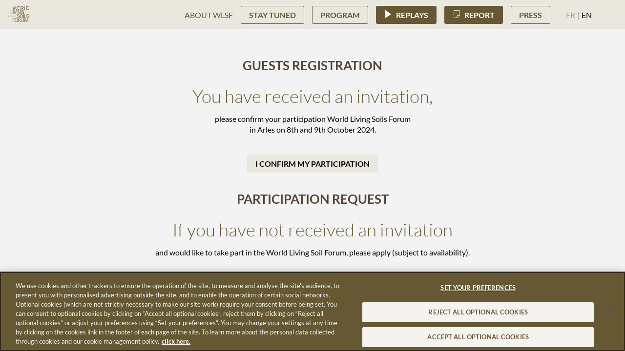

--- FILE ---
content_type: text/html; charset=utf-8
request_url: https://www.worldlivingsoilsforum.com/en/content/inscriptions-invites
body_size: 16858
content:
<!DOCTYPE html>
                        <html lang="en" prefix="og: http://ogp.me/ns#">
                            <head>
        <link rel="preload" crossorigin="anonymous" href="https://assets.inwink.com/lib/20260123-25214-7d08d3762aff2ba89842.css" as="style" />
<link rel="prefetch" crossorigin="anonymous" href="https://assets.inwink.com/lib/c-20260123-41364-d3ebf5fcb2ef351f535a.css" as="style" />
<link rel="prefetch" crossorigin="anonymous" href="https://assets.inwink.com/lib/c-20260123-14166-7d2ba658fa5369459aa3.css" as="style" />
<link rel="prefetch" crossorigin="anonymous" href="https://assets.inwink.com/lib/c-20260123-97552-bf56fba3af6d22589f0a.css" as="style" />
<link rel="prefetch" crossorigin="anonymous" href="https://assets.inwink.com/lib/c-20260123-19545-8e21477eef74e976d757.css" as="style" />
<link rel="prefetch" crossorigin="anonymous" href="https://assets.inwink.com/lib/c-20260123-19077-d8d6068ac998c1fd982a.css" as="style" />
<link rel="preload" crossorigin="anonymous" href="https://assets.inwink.com/lib/c-20260123-15560-93b5a63d14fae9378c0b.css" as="style" />
<link rel="preload" crossorigin="anonymous" href="https://assets.inwink.com/lib/c-20260123-87234-93b5a63d14fae9378c0b.css" as="style" />
<link rel="preload" crossorigin="anonymous" href="/theme.css?version=2026-01-23T13%3A43%3A02.722Z&from=2024-11-29T16:12:05.87" as="style" />
<link rel="preload" crossorigin="anonymous" href="https://assets.inwink.com/lib/st-comps-20260123-2df29125481f833a89de.js" as="script" />
<link rel="preload" crossorigin="anonymous" href="https://assets.inwink.com/lib/st-pages-20260123-cd46625c5134d9f8cc92.js" as="script" />
<link rel="preload" crossorigin="anonymous" href="https://assets.inwink.com/lib/st-vendors-r-20260123-dd430dd74f35d74f5730.js" as="script" />
<link rel="preload" crossorigin="anonymous" href="https://assets.inwink.com/lib/st-vendors-20260123-4910f230a6aaa906939a.js" as="script" />
<link rel="preload" crossorigin="anonymous" href="https://assets.inwink.com/lib/st-iw-20260123-e9e3d22f5986657c1e6d.js" as="script" />
<link rel="preload" crossorigin="anonymous" href="https://assets.inwink.com/lib/20260123-08a64339f5d0469fb8fd.js" as="script" />
<link rel="prefetch" crossorigin="anonymous" href="https://assets.inwink.com/lib/20260123-2b59235f1700ffeee382.js" as="script" />
<link rel="prefetch" crossorigin="anonymous" href="https://assets.inwink.com/lib/20260123-ab53431cea5647805333.js" as="script" />
<link rel="prefetch" crossorigin="anonymous" href="https://assets.inwink.com/lib/20260123-d44be381a3801b822690.js" as="script" />
<link rel="prefetch" crossorigin="anonymous" href="https://assets.inwink.com/lib/20260123-86c306a05867595da524.js" as="script" />
<link rel="prefetch" crossorigin="anonymous" href="https://assets.inwink.com/lib/20260123-29e457d239ad3eecd235.js" as="script" />
<link rel="prefetch" crossorigin="anonymous" href="https://assets.inwink.com/lib/20260123-d0aab2a579fdcf9a1d35.js" as="script" />
<link rel="prefetch" crossorigin="anonymous" href="https://assets.inwink.com/lib/20260123-ef063e79f004eb45eb35.js" as="script" />
<link rel="prefetch" crossorigin="anonymous" href="https://assets.inwink.com/lib/20260123-ab4bfd271408cb7f977d.js" as="script" />
<link rel="prefetch" crossorigin="anonymous" href="https://assets.inwink.com/lib/20260123-244cbdbff9a7dc9199cc.js" as="script" />
<link rel="prefetch" crossorigin="anonymous" href="https://assets.inwink.com/lib/20260123-683ee60ff1ee095e85b9.js" as="script" />
<link rel="prefetch" crossorigin="anonymous" href="https://assets.inwink.com/lib/20260123-e6683d84bfc6d49775cc.js" as="script" />
<link rel="prefetch" crossorigin="anonymous" href="https://assets.inwink.com/lib/20260123-be396df04437853021f2.js" as="script" />
<link rel="prefetch" crossorigin="anonymous" href="https://assets.inwink.com/lib/20260123-8d6aa72ac4e21bb9a047.js" as="script" />
<link rel="prefetch" crossorigin="anonymous" href="https://assets.inwink.com/lib/20260123-36f9a3c83093ac22f10b.js" as="script" />
<link rel="prefetch" crossorigin="anonymous" href="https://assets.inwink.com/lib/20260123-643e159f894b2b0f2b18.js" as="script" />
<link rel="prefetch" crossorigin="anonymous" href="https://assets.inwink.com/lib/20260123-65d1c5848fbc60db7698.js" as="script" />
<link rel="prefetch" crossorigin="anonymous" href="https://assets.inwink.com/lib/20260123-3fc4048ad9aa0981d60b.js" as="script" />
<link rel="prefetch" crossorigin="anonymous" href="https://assets.inwink.com/lib/20260123-4ba797ff5c16ec8b6d71.js" as="script" />
<link rel="prefetch" crossorigin="anonymous" href="https://assets.inwink.com/lib/20260123-d62fec3d9a799e3bc534.js" as="script" />
<link rel="prefetch" crossorigin="anonymous" href="https://assets.inwink.com/lib/20260123-f87e0309f0cd23a47209.js" as="script" />
<link rel="prefetch" crossorigin="anonymous" href="https://assets.inwink.com/lib/20260123-a0bb977f045f1a74e422.js" as="script" />
<link rel="prefetch" crossorigin="anonymous" href="https://assets.inwink.com/lib/20260123-2fa0c153d16ba0a7af37.js" as="script" />
<link rel="prefetch" crossorigin="anonymous" href="https://assets.inwink.com/lib/20260123-cae5447cc9a8e26848f6.js" as="script" />
<link rel="prefetch" crossorigin="anonymous" href="https://assets.inwink.com/lib/20260123-9518d43b9ef1661b378a.js" as="script" />
<link rel="prefetch" crossorigin="anonymous" href="https://assets.inwink.com/lib/20260123-31332e331b52935cb4d6.js" as="script" />
<link rel="prefetch" crossorigin="anonymous" href="https://assets.inwink.com/lib/20260123-4764eb316c3603d89b63.js" as="script" />
<link rel="prefetch" crossorigin="anonymous" href="https://assets.inwink.com/lib/20260123-d4022ea04a3e3942903a.js" as="script" />
<link rel="prefetch" crossorigin="anonymous" href="https://assets.inwink.com/lib/20260123-f42e329262ba8a4f0518.js" as="script" />
<link rel="prefetch" crossorigin="anonymous" href="https://assets.inwink.com/lib/20260123-dbacd3950eed328bab10.js" as="script" />
<link rel="prefetch" crossorigin="anonymous" href="https://assets.inwink.com/lib/20260123-390ab36051624fa0176b.js" as="script" />
<link rel="prefetch" crossorigin="anonymous" href="https://assets.inwink.com/lib/20260123-c8b37b68610c154dbc93.js" as="script" />
<link rel="preload" crossorigin="anonymous" href="https://assets.inwink.com/lib/20260123-244cbdbff9a7dc9199cc.js" as="script" />
<link rel="preload" crossorigin="anonymous" href="https://assets.inwink.com/lib/20260123-683ee60ff1ee095e85b9.js" as="script" />
<link rel="preload" crossorigin="anonymous" href="https://assets.inwink.com/lib/20260123-643e159f894b2b0f2b18.js" as="script" />
<link rel="preload" crossorigin="anonymous" href="https://assets.inwink.com/lib/20260123-8a2093ca6f2665bb79e5.js" as="script" />
<link rel="preload" crossorigin="anonymous" href="https://assets.inwink.com/lib/20260123-cae5447cc9a8e26848f6.js" as="script" />
<link rel="preload" crossorigin="anonymous" href="https://assets.inwink.com/lib/20260123-9518d43b9ef1661b378a.js" as="script" />
<link rel="preload" crossorigin="anonymous" href="https://assets.inwink.com/lib/20260123-31332e331b52935cb4d6.js" as="script" />
<link rel="preload" crossorigin="anonymous" href="https://assets.inwink.com/lib/20260123-cefad52c498891040c23.js" as="script" />
<link rel="preload" crossorigin="anonymous" href="https://assets.inwink.com/lib/20260123-ce394b68477baf94db7f.js" as="script" />
<link rel="preload" crossorigin="anonymous" href="https://assets.inwink.com/lib/20260123-9e11a9c77f3f7737cc94.js" as="script" />
<link rel="preload" crossorigin="anonymous" href="https://assets.inwink.com/lib/20260123-67e37a098c028be81d78.js" as="script" />
<link rel="preload" crossorigin="anonymous" href="https://assets.inwink.com/lib/20260123-f5316443128b5b9d30de.js" as="script" />
<link rel="preload" crossorigin="anonymous" href="https://assets.inwink.com/lib/20260123-e48a26854247608aaab4.js" as="script" />
<link rel="preload" crossorigin="anonymous" href="https://assets.inwink.com/lib/20260123-0cb20dc4ad576141cde7.js" as="script" />
<link rel="preload" crossorigin="anonymous" href="https://assets.inwink.com/lib/20260123-2fcdcd20062785963c4e.js" as="script" />
<link rel="preload" crossorigin="anonymous" href="https://assets.inwink.com/lib/20260123-2e8bcc003d43f29f8287.js" as="script" />
<link rel="preload" crossorigin="anonymous" href="https://assets.inwink.com/lib/20260123-faaf44a9775409f16dde.js" as="script" />
<link rel="preload" crossorigin="anonymous" href="/iwsd/ed.js?version=2026-01-23T13%3A43%3A02.722Z&from=2026-01-23T09%3A57%3A30.2" as="script" />
<link rel="preload" crossorigin="anonymous" href="/iwsd/ses.js?version=2026-01-23T13%3A43%3A02.722Z&from=2025-10-02T15%3A11%3A02.900Z" as="script" />
<link rel="preload" crossorigin="anonymous" href="/iwsd/spe.js?version=2026-01-23T13%3A43%3A02.722Z&from=2025-12-18T19%3A26%3A31.690Z" as="script" />
<link rel="preload" crossorigin="anonymous" href="/iwsd/exh.js?version=2026-01-23T13%3A43%3A02.722Z&from=2024-10-03T10%3A32%3A28.960Z" as="script" />
<link rel="preload" crossorigin="anonymous" href="/iwsd/et.js?version=2026-01-23T13%3A43%3A02.722Z&from=2024-10-14T11%3A04%3A05.720Z" as="script" />
<link rel="preload" crossorigin="anonymous" href="/iwsd/tpl.js?version=2026-01-23T13%3A43%3A02.722Z&from=2025-12-04T07%3A30%3A49.570Z" as="script" />
<link rel="preload" crossorigin="anonymous" href="/iwsd/ftpl.js?version=2026-01-23T13%3A43%3A02.722Z&from=2026-01-26T08%3A02%3A19.306Z" as="script" />
<link rel="preload" crossorigin="anonymous" href="/iwsd/ls.js?version=2026-01-23T13%3A43%3A02.722Z&from=2026-01-26T10%3A01%3A22.564Z" as="script" />
<link rel="preload" crossorigin="anonymous" href="/iwsd/sv.js?version=2026-01-23T13%3A43%3A02.722Z&from=2024-10-28T10%3A18%3A43.710Z" as="script" />
<link rel="preload" crossorigin="anonymous" href="https://assets.inwink.com/lib/appbundle-20260123-0faa8a3b3d7d144d8f80.js" as="script" />

        <link rel="prefetch" crossorigin="anonymous" href="https://assets.inwink.com/assets/fonts/inwink/inwinkpictos.css?ts=icons202601231336" as="font" /> 
        <link rel="prefetch" crossorigin="anonymous" href="https://assets.inwink.com/assets/styles/react-slick.css" as="style" />
        <meta charset="UTF-8" />
        <meta name="viewport" content="width=device-width, initial-scale=1" />
        <meta http-equiv="X-UA-Compatible" content="IE=edge" />
        <meta property="og:site_name" content="World Living Soils Forum 2024" /><title data-react-helmet="true">Guests registration</title><meta data-react-helmet="true" name="description" content="World Living Soils Forum 2024 - International Forum for Soils Regeneration coorganised by Moët Hennessy and ChangeNOW"/><meta data-react-helmet="true" property="og:title" content="World Living Soils Forum 2024"/><meta data-react-helmet="true" property="twitter:title" content="World Living Soils Forum 2024"/><meta data-react-helmet="true" property="og:description" content="Join us Oct 8-9, 2024 at LUMA Arles for the soil regeneration forum, co-organized with ChangeNOW for impactful solutions."/><meta data-react-helmet="true" property="twitter:description" content="Join us Oct 8-9, 2024 at LUMA Arles for the soil regeneration forum, co-organized with ChangeNOW for impactful solutions."/><meta data-react-helmet="true" property="og:image" content="https://cdn-assets.inwink.com/c9f22323-38db-ee11-85fa-00224880ded3-public/assets/pictures/images/0708_C_main_EN.jpg"/><meta data-react-helmet="true" property="twitter:image" content="https://cdn-assets.inwink.com/c9f22323-38db-ee11-85fa-00224880ded3-public/assets/pictures/images/0708_C_main_EN.jpg"/><meta data-react-helmet="true" property="twitter:card" content="summary_large_image"/><meta data-react-helmet="true" property="og:url" content="https://www.worldlivingsoilsforum.com/en/"/><meta data-react-helmet="true" property="twitter:url" content="https://www.worldlivingsoilsforum.com/en/"/><meta data-react-helmet="true" property="og:type" content="website"/><meta name="mobile-web-app-capable" content="yes" /><link rel="manifest" href="/manifest.json" /><link href="https://cdn-assets.inwink.com/2cd1c973-4483-ec11-a507-a04a5e7d20d9-public/assets/pictures-thumbs/MH-MONOGRAM-gray-on-transparent-HD.png" rel="icon" type="image/x-icon" /><link href="https://cdn-assets.inwink.com/2cd1c973-4483-ec11-a507-a04a5e7d20d9-public/assets/pictures-thumbs/MH-MONOGRAM-gray-on-transparent-HD.png" rel="apple-touch-icon" /><link data-react-helmet="true" rel="alternate" hreflang="x-default" href="https://www.worldlivingsoilsforum.com/content/inscriptions-invites"/><link data-react-helmet="true" rel="alternate" hreflang="fr" href="https://www.worldlivingsoilsforum.com/fr/content/inscriptions-invites"/><link data-react-helmet="true" rel="alternate" hreflang="en" href="https://www.worldlivingsoilsforum.com/en/content/inscriptions-invites"/><link data-react-helmet="true" rel="canonical" href="https://www.worldlivingsoilsforum.com/en/content/inscriptions-invites"/><style>body,html{ width:100%; height:100%; position:relative; margin:0; padding:0; background-color : #E4E4E4; overflow: hidden; font-size: 14px; } @media all and (display-mode: standalone) { body { background-color: #000; } } * { box-sizing: border-box; } body,html,input,textarea,keygen,select,button,a { font-family: 'Lato'} h1,h2,h3,h4,h5,h6,label,.headline,button,a[role=button] { font-family: 'Lato'} h1, h2, h3, h4, h5, h6{ margin: 0 0 0.2em 0; } #appsplash { z-index:9999; } html #appsplash .splash { box-sizing: border-box; position: fixed; z-index: 9999; width: 100%; height: 100%; left: 0; top: 0; background-color: #655833; color: #ffffff; display: -webkit-flex; display: flex; flex-flow: column nowrap; align-items: center; justify-content: center; font-size: 14pt; text-transform: uppercase; transition: opacity 600ms ease-out; } .splash .splashcontent { width: 800px; box-sizing: border-box; max-width: 100%; margin: 0 auto; padding : 20px; display: -webkit-flex; display: flex; flex-flow: column nowrap; align-items: center; justify-content: center; } .splash .splashcontent img { max-width: 80%; height: auto !important; min-height: 1px; display: block; margin: auto; } .splash.hidden { opacity: 0; pointer-events: none; } .splash.hidden:not(.dismissed) { transition: opacity ease-in 1s; } .splash.dismissed { transition: none; } #approot, .approot { width: 100%; height:100%; left:0; top:0; overflow: hidden; position: absolute; } .loaderindicator.ring { display: -webkit-flex; display: flex; align-items: center; } .loaderindicator.ring .spinner{ margin-left: 8px; display: block; border-radius: 50%; width: 20px; height: 20px; min-width: 20px; min-height: 20px; border: 4px solid rgba(233, 231, 222, 0.4); border-top-color: rgba(233, 231, 222, 0.8); animation: loaderspin 1s infinite linear; flex-shrink: 0; } .loaderindicator.ring.big .spinner{ border-width: 6px; width: 40px; height: 40px; min-width: 40px; min-height: 40px; } @-webkit-keyframes loaderspin { from { -webkit-transform: rotate(0deg); } to { -webkit-transform: rotate(360deg); } } @keyframes loaderspin { from { transform: rotate(0deg); } to { transform: rotate(360deg); } }</style>
        <link href="https://storageprdv2inwink.blob.core.windows.net/backoffice-public/assets/Fonts/Lato/Lato.css" rel='stylesheet' type='text/css' />
        <link rel="prefetch" crossorigin="anonymous" href="/bootstrap.js?v=2026-01-23T13%3A43%3A02.722Z" as="script" />        
        <link rel="preload" crossorigin="anonymous" href="https://assets.inwink.com/lib/20260123-606d9d6a412bd32b3f1a.js" as="script" />
<link rel="preload" crossorigin="anonymous" href="https://assets.inwink.com/lib/20260123-ab4bfd271408cb7f977d.js" as="script" />
<link rel="preload" crossorigin="anonymous" href="https://assets.inwink.com/lib/20260123-e68119426b674933721a.js" as="script" />
<link rel="preload" crossorigin="anonymous" href="https://assets.inwink.com/lib/20260123-2f3ef7cbb16ab6bfff21.js" as="script" />
<link crossorigin="anonymous" href="https://assets.inwink.com/lib/20260123-25214-7d08d3762aff2ba89842.css" rel="stylesheet" />
<link crossorigin="anonymous" href="https://assets.inwink.com/lib/c-20260123-41364-d3ebf5fcb2ef351f535a.css" rel="stylesheet" />
<link crossorigin="anonymous" href="https://assets.inwink.com/lib/c-20260123-14166-7d2ba658fa5369459aa3.css" rel="stylesheet" />
<link crossorigin="anonymous" href="https://assets.inwink.com/lib/c-20260123-97552-bf56fba3af6d22589f0a.css" rel="stylesheet" />
<link crossorigin="anonymous" href="https://assets.inwink.com/lib/c-20260123-19545-8e21477eef74e976d757.css" rel="stylesheet" />
<link crossorigin="anonymous" href="https://assets.inwink.com/lib/c-20260123-19077-d8d6068ac998c1fd982a.css" rel="stylesheet" />
<link crossorigin="anonymous" href="https://assets.inwink.com/lib/c-20260123-15560-93b5a63d14fae9378c0b.css" rel="stylesheet" />
<link crossorigin="anonymous" href="https://assets.inwink.com/lib/c-20260123-87234-93b5a63d14fae9378c0b.css" rel="stylesheet" />
<link crossorigin="anonymous" href="/theme.css?version=2026-01-23T13%3A43%3A02.722Z&from=2024-11-29T16:12:05.87" rel="stylesheet" />
     
        <script src="/bootstrap.js?v=2026-01-23T13%3A43%3A02.722Z"></script>               
    </head>
                            <body>
                                               
    <link crossorigin="anonymous" href="https://assets.inwink.com/assets/styles/react-slick.css" rel="stylesheet" />
    <link crossorigin="anonymous" href="https://assets.inwink.com/assets/fonts/inwink/inwinkpictos.css?ts=icons202601231336" rel="stylesheet" />  
         
                                <div id="approot"><!--$--><div class="approot"><div class="app-shell event-c9f22323-38db-ee11-85fa-00224880ded3  "><div class="app-shell-data "><div class="visualconfiguration empty"><style>html, body { } </style><div class="fonttheme"><link href="https://storageprdv2inwink.blob.core.windows.net/backoffice-public/assets/Fonts/Lato/Lato.css" rel="stylesheet" type="text/css"/><style>body,html,input,textarea,keygen,select,button,a { font-family: 'Lato'} h1,h2,h3,h4,h5,h6,label,.headline,button,a[role=button] { font-family: 'Lato'}</style></div></div><div class="app-layout hydrating event-shard event-c9f22323-38db-ee11-85fa-00224880ded3"><div class="app-content"><div class="app-header " style="background-color:rgba(233,231,222, 1);color:#655833"><div class="app-header-content"><div class="pagetitle withlogo withheaderitems align-right" id="appheadercontent"><a class="header-logo mainlogo" aria-label="" href="/en"><img src="https://cdn-assets.inwink.com/c9f22323-38db-ee11-85fa-00224880ded3-public/assets/pictures/logos/WLSF_MOSS.png" alt=""/></a><div class="title"><div class="pagetitle-content">World Living Soils Forum 2024</div></div><div class="menu" id="appheadermenu"><div class="links-list"><div class="menuitem level-1 " id="appheadermenu-menuitem-content-a-propos"><a class="iconlink headline headline  level-1 no-link" role="link"><span>ABOUT WLSF</span></a><div class="sub-menu-modal-content hidden app-header bloctheme-c9f22323-38db-ee11-85fa-00224880ded3" style="background-color:rgba(233,231,222, 1);color:#655833"><div class="sub-menu-items menu"><div class="links-list"><div class="menuitem level-2 " id="appheadermenu-menuitem-content-raison-d-etre"><a class="iconlink headline  submenu  level-2 link-inwink" role="link" aria-label="PURPOSE" tabindex="1" href="/en/content/raison-d-etre"><span>PURPOSE</span></a></div><div class="menuitem level-2 " id="appheadermenu-menuitem-content-membres-du-board"><a class="iconlink headline  submenu  level-2 link-inwink" role="link" aria-label="ADVISORY BOARD" tabindex="2" href="/en/content/membres-du-board"><span>ADVISORY BOARD</span></a></div><div class="menuitem level-2 " id="appheadermenu-menuitem-item-2"><a class="iconlink headline  submenu  level-2 link-anchor" role="link" aria-label="LIVING SOILS WORKSHOP" tabindex="3" href="/en#bl-09e1b996-95cd-4c03-89c8-17c00e380e54"><span>LIVING SOILS WORKSHOP</span></a></div></div></div></div></div><div class="menuitem level-1 " id="appheadermenu-menuitem-registration-register"><a class="iconlink headline headline lightbtn  level-1 link-inwink" role="button" aria-label="STAY TUNED" href="/en/registration/register"><span>STAY TUNED</span></a></div><div class="menuitem level-1 " id="appheadermenu-menuitem-item-2"><a class="iconlink headline headline lightbtn  level-1 no-link" role="button"><span>PROGRAM</span></a><div class="sub-menu-modal-content hidden app-header bloctheme-c9f22323-38db-ee11-85fa-00224880ded3" style="background-color:rgba(233,231,222, 1);color:#655833"><div class="sub-menu-items menu"><div class="links-list"><div class="menuitem level-2 " id="appheadermenu-menuitem-target-allsessions"><a class="iconlink headline  submenu  level-2 link-inwink" role="link" aria-label="SESSIONS" tabindex="1" href="/en/sessions"><span>SESSIONS</span></a></div><div class="menuitem level-2 " id="appheadermenu-menuitem-target-allspeakers"><a class="iconlink headline  submenu  level-2 link-inwink" role="link" aria-label="SPEAKERS" tabindex="2" href="/en/speakers"><span>SPEAKERS</span></a></div><div class="menuitem level-2 " id="appheadermenu-menuitem-target-allexhibitors"><a class="iconlink headline  submenu  level-2 link-inwink" role="link" aria-label="SOLUTIONS" tabindex="3" href="/en/partners"><span>SOLUTIONS</span></a></div><div class="menuitem level-2 " id="appheadermenu-menuitem-content-arts"><a class="iconlink headline  submenu  level-2 link-inwink" role="link" aria-label="EXHIBITIONS" tabindex="4" href="/en/content/arts"><span>EXHIBITIONS</span></a></div></div></div></div></div><div class="menuitem level-1 " id="appheadermenu-menuitem-target-allsessions"><a class="iconlink headline headline  level-1 link-inwink" role="button" aria-label="REPLAYS" href="/en/sessions"><i class="icon inwink-player-play"></i><span>REPLAYS</span></a></div><div class="menuitem level-1 " id="appheadermenu-menuitem-content-rapport-2024"><a class="iconlink headline headline  level-1 link-inwink" role="button" aria-label="REPORT" href="/en/content/rapport-2024"><i class="icon inwink-file"></i><span>REPORT</span></a></div><div class="menuitem level-1 " id="appheadermenu-menuitem-item-5"><a class="iconlink headline headline lightbtn  level-1 no-link" role="button"><span>PRESS</span></a><div class="sub-menu-modal-content hidden app-header bloctheme-c9f22323-38db-ee11-85fa-00224880ded3" style="background-color:rgba(233,231,222, 1);color:#655833"><div class="sub-menu-items menu"><div class="links-list"><div class="menuitem level-2 " id="appheadermenu-menuitem-content-media-2026"><a class="iconlink headline  submenu  level-2 link-inwink" role="link" aria-label="2026 EDITION" tabindex="1" href="/en/content/media-2026"><span>2026 EDITION</span></a></div><div class="menuitem level-2 " id="appheadermenu-menuitem-content-media-2024"><a class="iconlink headline  submenu  level-2 link-inwink" role="link" aria-label="2024 EDITION" tabindex="2" href="/en/content/media-2024"><span>2024 EDITION</span></a></div><div class="menuitem level-2 " id="appheadermenu-menuitem-content-media"><a class="iconlink headline  submenu  level-2 link-inwink" role="link" aria-label="2022 EDITION" tabindex="3" href="/en/content/media"><span>2022 EDITION</span></a></div></div></div></div></div></div></div><div class="menu-languages"><div class="lng clickable"><span>fr</span></div><div class="lng clickable current"><span style="color:#000000">en</span></div></div></div><div class="avatar-content avatarevent-content hydrating"><div style="opacity:0"><button type="button" class="btn-login" title="Log in"><i class="inwink-login"></i></button></div></div></div></div><section id="main-content" class="app-pages event-pages"><div class="app-page-wrapper bloc-defaultbg transition-entered"><div class="app-page eventcontentpage"><div class="dynamicpage dynamicpage-inscriptions-invites" style="background-repeat:no-repeat;background-size:cover;background-position:center"><script type="application/ld+json">{"@context":"http://schema.org","@type":"Event","eventAttendanceMode":"https://schema.org/OnlineEventAttendanceMode","eventStatus":"http://schema.org/EventScheduled","name":"World Living Soils Forum 2024","description":"World Living Soils Forum 2024 - International Forum for Soils Regeneration coorganised by Moët Hennessy and ChangeNOW","startDate":"2024-10-08T09:00:00+02:00","endDate":"2024-10-09T18:00:00+02:00","location":{"@type":"VirtualLocation","url":"https://www.worldlivingsoilsforum.com"}}</script><div class="dynamicpage-blocscontainer dynamicpage-maincontent"><div class="dynamicpage-scrollcontent "><div id="bl-50157682-6444-41fd-cd6f-93ae71e88b53" class="dynamicbloc-wrapper bloctheme bloctheme-c9f22323-38db-ee11-85fa-00224880ded3 bloctheme-Copie-lightgreybloc-7868dbd1-cb83-4cde-a65e-6305818a0c1b hydrating margin-top-wide margin-bottom-wide"><style>#bl-50157682-6444-41fd-cd6f-93ae71e88b53 { padding-inline: 60px; .dynamicbloc-wrapper-contentblocs { @media (min-width: 768px) { display: flex; flex-flow: row wrap; gap: 1rem; margin: auto; max-width: 1280px; } .bloc-itemslist { flex: 1; padding: 20px; border: 1px solid #ddd; .dynamiccontentbloc { max-width: 100%; .bloc-content { gap: 20px 10px; .inwink-item { margin: 0; } } } .bloc-actions.bottom-actions { .approot:not(.root-vstate-M) & { display: flex; flex-wrap: wrap; justify-content: center; gap: 0.5rem; a[role="button"] { margin: 0; width: fit-content; } } } } } @media (min-width: 768px) { &:is(.margin-bottom-thin, .margin-top-thin) .bloc-itemslist { margin-block: 16px; } &:is(.margin-bottom-medium, .margin-top-medium) .bloc-itemslist { margin-block: 32px; } &:is(.margin-bottom-wide, .margin-top-wide) .bloc-itemslist { margin-block: 60px; } &:is(.margin-bottom-wider, .margin-top-wider) .bloc-itemslist { margin-block: 120px; } } .approot:not(.root-vstate-M) & { padding-inline: 20px; } .approot:not(.root-vstate-S) & { padding-inline: 16px; } .approot:not(.root-vstate-XS) & { padding-inline: 12px; } }</style><div class="dynamicbloc-wrapper-contentcontainer dynamicbloc-wrapper-contentblocs"><div id="ct-1bc88711-1790-4b08-e142-d1ef27436310" class="itemslist  dynamicbloc-contentwrapper bloc-itemslist align-center headerpos-top"><div class="dynamiccontentbloc"><header class="bloc-header"><h2 class="bloc-title"><span class="text pretitle bloc-accent"><b>GUESTS REGISTRATION</b><div><br></div></span> <span class="text bloctitle">You have received an invitation,</span></h2><div class="bloc-separator"></div><div class="description">please confirm your participation World Living Soils Forum<div>in Arles on 8th and 9th October 2024.</div></div><div class="bloc-actions header-actions"><a class="link-inwink" role="button" href="/en/content/formulaire-inscription-invites">I CONFIRM MY PARTICIPATION</a></div></header><div class="inwink-items teaser-list legacyflex layout-default-col1 layout-XXS-col1 layout-XS-col1 layout-S-col1 layout-M-col1 layout-L-col1 layout-XL-col1 layout-XXL-col1 layout-XXXXXXL-col1 align-default-center align-XXS-center align-XS-center align-S-center align-M-center align-L-center align-XL-center align-XXL-center align-XXXXXXL-center bloc-content"><div class="inwink-item " id="item-8249f127-df72-4ee9-8325-af7c5ceba16d"><article class="itemcontent"><span class="fieldval"><span class="fieldtext"></span></span></article></div></div></div><div class="iw-clearfix"></div><div class="bloc-actions bottom-actions"><a class="link-inwink" role="button" href="/en/content/formulaire-inscription-invites">I CONFIRM MY PARTICIPATION</a></div></div><div id="ct-50cbc54a-110a-43ac-c652-6814813d6f47" class="itemslist  dynamicbloc-contentwrapper bloc-itemslist align-center headerpos-top"><div class="dynamiccontentbloc"><header class="bloc-header"><h2 class="bloc-title"><span class="text pretitle bloc-accent"><b>PARTICIPATION REQUEST</b><div><div><br></div></div></span> <span class="text bloctitle">If you have not received an invitation</span></h2><div class="bloc-separator"></div><div class="description">and would like to take part in the World Living Soil Forum, please apply (subject to availability).</div><div class="bloc-actions header-actions"><a class="link-inwink" role="button" href="/en/registration/register">SEND A REQUEST</a></div></header><div class="inwink-items teaser-list legacyflex layout-default-col1 layout-XXS-col1 layout-XS-col1 layout-S-col1 layout-M-col1 layout-L-col1 layout-XL-col1 layout-XXL-col1 layout-XXXXXXL-col1 align-default-center align-XXS-center align-XS-center align-S-center align-M-center align-L-center align-XL-center align-XXL-center align-XXXXXXL-center bloc-content"><div class="inwink-item " id="item-39cee5ff-ff12-4e9c-80a2-c29537c40c33"><article class="itemcontent"><span class="fieldval"><span class="fieldtext">&nbsp; &nbsp;&nbsp;</span></span></article></div></div></div><div class="iw-clearfix"></div><div class="bloc-actions bottom-actions"><a class="link-inwink" role="button" href="/en/registration/register">SEND A REQUEST</a></div></div></div></div><div class="dynamicpage-scrollcontent-footer"><div id="bl-3a92f34a-b3bb-4d7a-fc63-3cef76a661f3" class="dynamicbloc-wrapper bloctheme bloctheme-c9f22323-38db-ee11-85fa-00224880ded3 bloctheme-secondarycolorbloc hydrating bloc-footer"><style>#bl-3a92f34a-b3bb-4d7a-fc63-3cef76a661f3 .bloc-poweredby a { opacity: 1; } .bloc-poweredby a > * { margin: 10px 5px; } #bl-3a92f34a-b3bb-4d7a-fc63-3cef76a661f3 .bloc-poweredby a i { line-height: 1; } #bl-3a92f34a-b3bb-4d7a-fc63-3cef76a661f3 .bloc-poweredby a img.customerlogo { display: none; } @media screen and (max-width: 800px) { #bl-3a92f34a-b3bb-4d7a-fc63-3cef76a661f3 .bloc-poweredby a .label { display: block; } }</style><div class="dynamicbloc-wrapper-contentcontainer dynamicbloc-wrapper-contentblocs"><div id="ct-da36926f-0b81-42d7-8aef-61a4efad3f46" class=" dynamicbloc-contentwrapper bloc-teasereventinfos headerpos-center"><div class="dynamiccontentbloc"><header class="bloc-header"><img class="headerpicture" loading="eager" src="https://cdn-assets.inwink.com/2cd1c973-4483-ec11-a507-a04a5e7d20d9-public/assets/pictures/MH-LOGO-WITHOUT-TAGLINE-3d-on-transparent-HD.png"/><h2 class="bloc-title"><span class="text pretitle bloc-accent"></span> <span class="text bloctitle" style="color:#FFFFFF"></span></h2><div class="bloc-separator"></div><div class="description"></div><div class="bloc-actions header-actions multiple-actions"><a class="lightbtn link-inwink" role="button" href="/en/content/contact">Contact</a></div></header><style>#ct-da36926f-0b81-42d7-8aef-61a4efad3f46 { margin: 20px 0; } #ct-da36926f-0b81-42d7-8aef-61a4efad3f46 .bloc-header { margin: 0; display: flex; align-items: flex-start; flex-flow: row wrap; justify-content: center; text-align: center; margin-bottom: 1rem; width: 100%; } #ct-da36926f-0b81-42d7-8aef-61a4efad3f46 .bloc-header .headerpicture { max-width: 150px; max-height: 80px; margin-bottom: 1rem; } #ct-da36926f-0b81-42d7-8aef-61a4efad3f46 .bloc-header .description { margin-top: 0; width: 100%; } #ct-da36926f-0b81-42d7-8aef-61a4efad3f46 .bloc-content { display: flex; flex-flow: row wrap; justify-content: center; align-items: flex-start; width: 100%; position: relative; } #ct-da36926f-0b81-42d7-8aef-61a4efad3f46 .bloc-content a, #ct-da36926f-0b81-42d7-8aef-61a4efad3f46 .bloc-content a .detail { width: auto; max-width: 100%; align-items: center; white-space: nowrap; overflow: hidden; text-overflow: ellipsis; } #ct-da36926f-0b81-42d7-8aef-61a4efad3f46 .bloc-content a { margin: 0 15px; } #ct-da36926f-0b81-42d7-8aef-61a4efad3f46 .bloc-content a h4 { font-size: 14px; text-transform: none; } #ct-da36926f-0b81-42d7-8aef-61a4efad3f46 .iconplaceholder { margin: 0; } #ct-da36926f-0b81-42d7-8aef-61a4efad3f46 .iconplaceholder .cssicon { font-size: 21px; margin-left: 0px; margin-right: 0; transform: translateY(10%); } #ct-da36926f-0b81-42d7-8aef-61a4efad3f46 .bloc-content a:first-child .iconplaceholder .cssicon { margin-left: 0; }</style><div class="inwink-items bloc-content contentpagelink-items legacyflex layout-default-col2 layout-XXS-col2 layout-XS-col2 layout-S-col2 layout-M-col2 layout-L-col2 layout-XL-col2 layout-XXL-col2 layout-XXXXXXL-col2 layout-col2"><a class="contentpagelink eventinfoslnk inwink-item link-inwink" id="10107f24-2fcf-4f09-e434-bc211ef8854c" href="/en/content/cgu"><div class="iconplaceholder"></div><div class="detail"><h4 class="title">Terms of use</h4><div class="desc bloc-lighttext"></div></div></a><a class="contentpagelink eventinfoslnk inwink-item link-inwink" id="67ca9a5a-140a-4a9d-d4ff-3d71c8a5dfb0" href="/en/content/privacy-cookies"><div class="iconplaceholder"></div><div class="detail"><h4 class="title">Privacy & cookies notice</h4><div class="desc bloc-lighttext"></div></div></a><a id="4a436c3f-75bf-43a4-c086-58d7a58a6e53" class="contentpagelink eventinfoslnk inwink-item"><div class="iconplaceholder"></div><div class="detail"><h4 class="title">Cookie settings</h4><div class="desc bloc-lighttext"></div></div></a><a class="contentpagelink eventinfoslnk inwink-item link-inwink" id="a31c9012-ac4f-4dcd-d9e7-622e13d5813c" href="/en/content/developpement-durable"><div class="iconplaceholder"></div><div class="detail"><h4 class="title">Committements</h4><div class="desc bloc-lighttext"></div></div></a></div></div><div class="iw-clearfix"></div><div class="bloc-actions bottom-actions"><a class="lightbtn link-inwink" role="button" href="/en/content/contact">Contact</a></div><style>#ct-da36926f-0b81-42d7-8aef-61a4efad3f46 { margin: 20px 0; } #ct-da36926f-0b81-42d7-8aef-61a4efad3f46 .bloc-header { margin: 0; display: flex; align-items: flex-start; flex-flow: row wrap; justify-content: center; text-align: center; margin-bottom: 1rem; width: 100%; } #ct-da36926f-0b81-42d7-8aef-61a4efad3f46 .bloc-header .headerpicture { max-width: 150px; max-height: 80px; margin-bottom: 1rem; } #ct-da36926f-0b81-42d7-8aef-61a4efad3f46 .bloc-header .description { margin-top: 0; width: 100%; } #ct-da36926f-0b81-42d7-8aef-61a4efad3f46 .bloc-content { display: flex; flex-flow: row wrap; justify-content: center; align-items: flex-start; width: 100%; position: relative; } #ct-da36926f-0b81-42d7-8aef-61a4efad3f46 .bloc-content a, #ct-da36926f-0b81-42d7-8aef-61a4efad3f46 .bloc-content a .detail { width: auto; max-width: 100%; align-items: center; white-space: nowrap; overflow: hidden; text-overflow: ellipsis; } #ct-da36926f-0b81-42d7-8aef-61a4efad3f46 .bloc-content a { margin: 0 15px; } #ct-da36926f-0b81-42d7-8aef-61a4efad3f46 .bloc-content a h4 { font-size: 14px; text-transform: none; } #ct-da36926f-0b81-42d7-8aef-61a4efad3f46 .iconplaceholder { margin: 0; } #ct-da36926f-0b81-42d7-8aef-61a4efad3f46 .iconplaceholder .cssicon { font-size: 21px; margin-left: 0px; margin-right: 0; transform: translateY(10%); } #ct-da36926f-0b81-42d7-8aef-61a4efad3f46 .bloc-content a:first-child .iconplaceholder .cssicon { margin-left: 0; }</style></div><div id="ct-65ba9ca7-dfab-4783-d062-626cbffe160b" class=" dynamicbloc-contentwrapper bloc-teasereventinfos"><div class="dynamiccontentbloc"><style>#ct-65ba9ca7-dfab-4783-d062-626cbffe160b { margin: 20px 0; } #ct-65ba9ca7-dfab-4783-d062-626cbffe160b .bloc-header { margin: 0; display: flex; align-items: flex-start; flex-flow: row wrap; justify-content: center; text-align: center; margin-bottom: 1rem; width: 100%; } #ct-65ba9ca7-dfab-4783-d062-626cbffe160b .bloc-header .headerpicture { max-width: 150px; max-height: 80px; margin-bottom: 1rem; } #ct-65ba9ca7-dfab-4783-d062-626cbffe160b .bloc-header .description { margin-top: 0; width: 100%; } #ct-65ba9ca7-dfab-4783-d062-626cbffe160b .bloc-content { display: flex; flex-flow: row wrap; justify-content: center; align-items: flex-start; width: 100%; position: relative; } #ct-65ba9ca7-dfab-4783-d062-626cbffe160b .bloc-content a, #ct-65ba9ca7-dfab-4783-d062-626cbffe160b .bloc-content a .detail { width: auto; max-width: 100%; align-items: center; white-space: nowrap; overflow: hidden; text-overflow: ellipsis; } #ct-65ba9ca7-dfab-4783-d062-626cbffe160b .bloc-content a { margin: 0 15px; } #ct-65ba9ca7-dfab-4783-d062-626cbffe160b .bloc-content a h4 { font-size: 14px; text-transform: none; } #ct-65ba9ca7-dfab-4783-d062-626cbffe160b .iconplaceholder { margin: 0; } #ct-65ba9ca7-dfab-4783-d062-626cbffe160b .iconplaceholder .cssicon { font-size: 21px; margin-left: 0px; margin-right: 0; transform: translateY(10%); } #ct-65ba9ca7-dfab-4783-d062-626cbffe160b .bloc-content a:first-child .iconplaceholder .cssicon { margin-left: 0; }</style><div class="inwink-items bloc-content contentpagelink-items legacyflex layout-default-col2 layout-XXS-col2 layout-XS-col2 layout-S-col2 layout-M-col2 layout-L-col2 layout-XL-col2 layout-XXL-col2 layout-XXXXXXL-col2 layout-col2"><a id="cb5dd334-691b-4758-f67c-d931f31d92b1" class="contentpagelink eventinfoslnk inwink-item link-url" href="https://www.linkedin.com/company/moethennessy/" target="_blank" rel="noopener"><div class="iconplaceholder"><div class="cssicon inwink-linkedin-big-logo"></div></div><div class="detail"><div class="desc bloc-lighttext"></div></div></a><a id="9e21a669-9e80-4bcd-acf3-4f045e3aee89" class="contentpagelink eventinfoslnk inwink-item link-url" href="https://www.instagram.com/moethennessy/" target="_blank" rel="noopener"><div class="iconplaceholder"><div class="cssicon inwink-instagram-logo"></div></div><div class="detail"><h4 class="title"></h4><div class="desc bloc-lighttext"></div></div></a></div></div><div class="iw-clearfix"></div><style>#ct-65ba9ca7-dfab-4783-d062-626cbffe160b { margin: 20px 0; } #ct-65ba9ca7-dfab-4783-d062-626cbffe160b .bloc-header { margin: 0; display: flex; align-items: flex-start; flex-flow: row wrap; justify-content: center; text-align: center; margin-bottom: 1rem; width: 100%; } #ct-65ba9ca7-dfab-4783-d062-626cbffe160b .bloc-header .headerpicture { max-width: 150px; max-height: 80px; margin-bottom: 1rem; } #ct-65ba9ca7-dfab-4783-d062-626cbffe160b .bloc-header .description { margin-top: 0; width: 100%; } #ct-65ba9ca7-dfab-4783-d062-626cbffe160b .bloc-content { display: flex; flex-flow: row wrap; justify-content: center; align-items: flex-start; width: 100%; position: relative; } #ct-65ba9ca7-dfab-4783-d062-626cbffe160b .bloc-content a, #ct-65ba9ca7-dfab-4783-d062-626cbffe160b .bloc-content a .detail { width: auto; max-width: 100%; align-items: center; white-space: nowrap; overflow: hidden; text-overflow: ellipsis; } #ct-65ba9ca7-dfab-4783-d062-626cbffe160b .bloc-content a { margin: 0 15px; } #ct-65ba9ca7-dfab-4783-d062-626cbffe160b .bloc-content a h4 { font-size: 14px; text-transform: none; } #ct-65ba9ca7-dfab-4783-d062-626cbffe160b .iconplaceholder { margin: 0; } #ct-65ba9ca7-dfab-4783-d062-626cbffe160b .iconplaceholder .cssicon { font-size: 21px; margin-left: 0px; margin-right: 0; transform: translateY(10%); } #ct-65ba9ca7-dfab-4783-d062-626cbffe160b .bloc-content a:first-child .iconplaceholder .cssicon { margin-left: 0; }</style></div></div></div></div></div></div></div></div></div></section></div><div class="burger-menu" id="burger-menu" style="background-color:transparent;color:#655833"><i class="inwink-menu"></i></div></div><div id="webmaster" class="injectionplaceholder" style="display:none"><style>html, body { background-color: white; font-size: initial; font-size-adjust: none; line-height: 1.2; * { scroll-behavior: smooth; } .approot { --animation: all 300ms ease-out; a, button, .asyncbtn, [role="button"], [type="submit"] { transition: var(--animation); } button, .asyncbtn, [role="button"], [type="submit"] { &:has(i) { display: inline-flex; align-items: center; justify-content: center; } i { display: inline-flex; align-items: center; justify-content: center; } } } }</style></div><div id="tracking" class="injectionplaceholder" style="display:none"></div></div></div></div><!--/$--></div>   
                                <script type="text/javascript">window.INITIAL_STATE = JSON.parse(decodeURIComponent("%7B%22appMetaData%22%3A%7B%22origin%22%3A%22server%22%2C%22requestpath%22%3A%22https%3A%2F%2Fwww.worldlivingsoilsforum.com%2Fen%2Fcontent%2Finscriptions-invites%22%2C%22logcontext%22%3Anull%2C%22loadedModules%22%3A%5B%22mod-control-itemslist%22%2C%22mod-registration%22%2C%22mod-control-htmlbloc%22%5D%7D%2C%22pages%22%3A%7B%22hydrating%22%3Atrue%2C%22companion.contentpage.inscriptions-invites%22%3A%7B%22id%22%3A%22companion.contentpage.inscriptions-invites%22%2C%22shardid%22%3A%22c9f22323-38db-ee11-85fa-00224880ded3%22%2C%22shardtype%22%3A%22event%22%2C%22language%22%3A%22en%22%2C%22tinyurl%22%3A%22inscriptions-invites%22%2C%22pagelock%22%3A1769422225597%2C%22data%22%3A%7B%221bc88711-1790-4b08-e142-d1ef27436310%22%3A%7B%22hydrating%22%3Atrue%2C%22itemtemplate%22%3A%7B%22type%22%3A%22article%22%2C%22className%22%3A%22%22%2C%22showIf%22%3A%5B%7B%22not%22%3A%7B%22or%22%3A%5B%7B%22name%22%3A%22text%22%2C%22op%22%3A%22isempty%22%7D%2C%7B%22name%22%3A%22text%22%2C%22op%22%3A%22eq%22%2C%22val%22%3A%22%22%7D%2C%7B%22name%22%3A%22text%22%2C%22op%22%3A%22eq%22%2C%22val%22%3Anull%7D%5D%7D%7D%5D%2C%22fields%22%3A%5B%7B%22name%22%3A%22text%22%7D%5D%7D%7D%2C%2250cbc54a-110a-43ac-c652-6814813d6f47%22%3A%7B%22hydrating%22%3Atrue%2C%22itemtemplate%22%3A%7B%22type%22%3A%22article%22%2C%22className%22%3A%22%22%2C%22showIf%22%3A%5B%7B%22not%22%3A%7B%22or%22%3A%5B%7B%22name%22%3A%22text%22%2C%22op%22%3A%22isempty%22%7D%2C%7B%22name%22%3A%22text%22%2C%22op%22%3A%22eq%22%2C%22val%22%3A%22%22%7D%2C%7B%22name%22%3A%22text%22%2C%22op%22%3A%22eq%22%2C%22val%22%3Anull%7D%5D%7D%7D%5D%2C%22fields%22%3A%5B%7B%22name%22%3A%22text%22%7D%5D%7D%7D%2C%228dca78e1-a972-4f3c-bfc0-3785787dce21%22%3A%7B%22hydrating%22%3Atrue%2C%22itemtemplate%22%3A%7B%22type%22%3A%22article%22%2C%22showIf%22%3A%5B%7B%22not%22%3A%7B%22or%22%3A%5B%7B%22name%22%3A%22text%22%2C%22op%22%3A%22isempty%22%7D%2C%7B%22name%22%3A%22text%22%2C%22op%22%3A%22eq%22%2C%22val%22%3A%22%22%7D%2C%7B%22name%22%3A%22text%22%2C%22op%22%3A%22eq%22%2C%22val%22%3Anull%7D%5D%7D%7D%5D%2C%22fields%22%3A%5B%7B%22name%22%3A%22text%22%7D%5D%7D%7D%2C%22eventregistration%22%3A%7B%22hydrating%22%3Atrue%7D%2C%2205333654-1b88-4194-d67f-948c40621135%22%3A%7B%22hydrating%22%3Atrue%2C%22itemtemplate%22%3A%7B%22customCSS%22%3A%22%22%2C%22template%22%3A%7B%22type%22%3A%22article%22%2C%22className%22%3A%22%22%2C%22fields%22%3A%5B%7B%22name%22%3A%22text%22%7D%5D%7D%7D%7D%2C%22da36926f-0b81-42d7-8aef-61a4efad3f46%22%3A%7B%22hydrating%22%3Atrue%7D%2C%2265ba9ca7-dfab-4783-d062-626cbffe160b%22%3A%7B%22hydrating%22%3Atrue%7D%2C%22e915af58-3fbc-4971-8675-3414e2896513%22%3A%7B%22hydrating%22%3Atrue%7D%2C%22b6e239b8-c4c7-4517-9b6b-3f56f2fbfc4e%22%3A%7B%22hydrating%22%3Atrue%7D%7D%2C%22template%22%3A%7B%22id%22%3A%2286e75b7c-b237-ef11-86c3-6045bd954b60%22%2C%22tinyUrl%22%3A%22inscriptions-invites%22%2C%22contentType%22%3A%22contentpage%22%2C%22application%22%3A%22companion%22%2C%22state%22%3A%22published%22%2C%22disabled%22%3Afalse%2C%22config%22%3A%7B%22languages%22%3A%5B%22fr%22%2C%22en%22%5D%2C%22metadata%22%3A%7B%22title%22%3A%7B%22fr%22%3A%22Inscriptions%20invit%C3%A9s%22%2C%22en%22%3A%22Guests%20registration%22%7D%2C%22description%22%3A%7B%22en%22%3A%22World%20Living%20Soils%20Forum%202024%20-%20International%20Forum%20for%20Soils%20Regeneration%20coorganised%20by%20Mo%C3%ABt%20Hennessy%20and%20ChangeNOW%22%2C%22fr%22%3A%22World%20Living%20Soils%20Forum%202024%20-%20Forum%20International%20pour%20la%20r%C3%A9g%C3%A9n%C3%A9ration%20des%20sols%20coorganis%C3%A9%20par%20Mo%C3%ABt%20Hennessy%20et%20ChangeNOW%22%7D%2C%22keywords%22%3A%7B%7D%2C%22order%22%3A1%7D%2C%22blocs%22%3A%5B%7B%22id%22%3A%2250157682-6444-41fd-cd6f-93ae71e88b53%22%2C%22type%22%3A%22bloc%22%2C%22properties%22%3A%7B%7D%2C%22name%22%3A%7B%22en%22%3A%22Free%20content%20-%20Texts%22%2C%22fr%22%3A%22Contenus%20libres%20-%20Textes%22%7D%2C%22themePreset%22%3A%22Copie-lightgreybloc-7868dbd1-cb83-4cde-a65e-6305818a0c1b%22%2C%22margin%22%3A%7B%22top%22%3A%22wide%22%2C%22bottom%22%3A%22wide%22%7D%2C%22customCSS%22%3A%22%23%23blocid%20%7B%5Cn%20%20padding-inline%3A%2060px%3B%5Cn%5Cn%20%20.dynamicbloc-wrapper-contentblocs%20%7B%5Cn%20%20%20%20%40media%20(min-width%3A%20768px)%20%7B%5Cn%20%20%20%20%20%20display%3A%20flex%3B%5Cn%20%20%20%20%20%20flex-flow%3A%20row%20wrap%3B%5Cn%20%20%20%20%20%20gap%3A%201rem%3B%5Cn%20%20%20%20%20%20margin%3A%20auto%3B%5Cn%20%20%20%20%20%20max-width%3A%201280px%3B%5Cn%20%20%20%20%7D%5Cn%5Cn%20%20%20%20%2F*%20Cards%20*%2F%5Cn%20%20%20%20.bloc-itemslist%20%7B%5Cn%20%20%20%20%20%20flex%3A%201%3B%5Cn%20%20%20%20%20%20padding%3A%2020px%3B%5Cn%20%20%20%20%20%20border%3A%201px%20solid%20%23ddd%3B%5Cn%5Cn%20%20%20%20%20%20.dynamiccontentbloc%20%7B%5Cn%20%20%20%20%20%20%20%20max-width%3A%20100%25%3B%5Cn%5Cn%20%20%20%20%20%20%20%20.bloc-content%20%7B%5Cn%20%20%20%20%20%20%20%20%20%20gap%3A%2020px%2010px%3B%5Cn%5Cn%20%20%20%20%20%20%20%20%20%20.inwink-item%20%7B%5Cn%20%20%20%20%20%20%20%20%20%20%20%20margin%3A%200%3B%5Cn%20%20%20%20%20%20%20%20%20%20%7D%5Cn%20%20%20%20%20%20%20%20%7D%5Cn%20%20%20%20%20%20%7D%5Cn%5Cn%20%20%20%20%20%20.bloc-actions.bottom-actions%20%7B%5Cn%20%20%20%20%20%20%20%20.approot%3Anot(.root-vstate-M)%20%26%20%7B%5Cn%20%20%20%20%20%20%20%20%20%20display%3A%20flex%3B%5Cn%20%20%20%20%20%20%20%20%20%20flex-wrap%3A%20wrap%3B%5Cn%20%20%20%20%20%20%20%20%20%20justify-content%3A%20center%3B%5Cn%20%20%20%20%20%20%20%20%20%20gap%3A%200.5rem%3B%5Cn%5Cn%20%20%20%20%20%20%20%20%20%20a%5Brole%3D%5C%22button%5C%22%5D%20%7B%5Cn%20%20%20%20%20%20%20%20%20%20%20%20margin%3A%200%3B%5Cn%20%20%20%20%20%20%20%20%20%20%20%20width%3A%20fit-content%3B%5Cn%20%20%20%20%20%20%20%20%20%20%7D%5Cn%20%20%20%20%20%20%20%20%7D%5Cn%20%20%20%20%20%20%7D%5Cn%20%20%20%20%7D%5Cn%20%20%7D%5Cn%5Cn%20%20%2F*%20Margin%20*%2F%5Cn%20%20%40media%20(min-width%3A%20768px)%20%7B%5Cn%20%20%20%20%26%3Ais(.margin-bottom-thin%2C%20.margin-top-thin)%20.bloc-itemslist%20%7B%5Cn%20%20%20%20%20%20margin-block%3A%2016px%3B%5Cn%20%20%20%20%7D%5Cn%5Cn%20%20%20%20%26%3Ais(.margin-bottom-medium%2C%20.margin-top-medium)%20.bloc-itemslist%20%7B%5Cn%20%20%20%20%20%20margin-block%3A%2032px%3B%5Cn%20%20%20%20%7D%5Cn%5Cn%20%20%20%20%26%3Ais(.margin-bottom-wide%2C%20.margin-top-wide)%20.bloc-itemslist%20%7B%5Cn%20%20%20%20%20%20margin-block%3A%2060px%3B%5Cn%20%20%20%20%7D%5Cn%5Cn%20%20%20%20%26%3Ais(.margin-bottom-wider%2C%20.margin-top-wider)%20.bloc-itemslist%20%7B%5Cn%20%20%20%20%20%20margin-block%3A%20120px%3B%5Cn%20%20%20%20%7D%5Cn%20%20%7D%5Cn%5Cn%20%20%2F*%20Padding%20*%2F%5Cn%20%20.approot%3Anot(.root-vstate-M)%20%26%20%7B%5Cn%20%20%20%20padding-inline%3A%2020px%3B%5Cn%20%20%7D%5Cn%5Cn%20%20.approot%3Anot(.root-vstate-S)%20%26%20%7B%5Cn%20%20%20%20padding-inline%3A%2016px%3B%5Cn%20%20%7D%5Cn%5Cn%20%20.approot%3Anot(.root-vstate-XS)%20%26%20%7B%5Cn%20%20%20%20padding-inline%3A%2012px%3B%5Cn%20%20%7D%5Cn%7D%22%2C%22content%22%3A%5B%7B%22id%22%3A%221bc88711-1790-4b08-e142-d1ef27436310%22%2C%22type%22%3A%22itemslist%22%2C%22name%22%3A%7B%22en%22%3A%22Double%20text%20(card)%22%2C%22fr%22%3A%22Double%20texte%20(carte)%22%7D%2C%22customCSS%22%3A%22%22%2C%22properties%22%3A%7B%22template%22%3A%7B%22type%22%3A%22article%22%2C%22className%22%3A%22%22%2C%22showIf%22%3A%5B%7B%22not%22%3A%7B%22or%22%3A%5B%7B%22name%22%3A%22text%22%2C%22op%22%3A%22isempty%22%7D%2C%7B%22name%22%3A%22text%22%2C%22op%22%3A%22eq%22%2C%22val%22%3A%22%22%7D%2C%7B%22name%22%3A%22text%22%2C%22op%22%3A%22eq%22%2C%22val%22%3Anull%7D%5D%7D%7D%5D%2C%22fields%22%3A%5B%7B%22name%22%3A%22text%22%7D%5D%7D%2C%22itemDefinition%22%3A%7B%22fields%22%3A%5B%7B%22key%22%3A%22text%22%2C%22isMandatory%22%3Afalse%2C%22isMandatoryFor%22%3Anull%2C%22applyTo%22%3A%5B%5D%2C%22scope%22%3A%5B%5D%2C%22isLocalizable%22%3Atrue%2C%22isStatic%22%3Afalse%2C%22isLocked%22%3Afalse%2C%22type%22%3A%22multilinetext%22%2C%22labels%22%3A%7B%22en%22%3A%22Text%22%2C%22fr%22%3A%22Texte%22%7D%2C%22placeholders%22%3Anull%2C%22descriptions%22%3Anull%2C%22remarks%22%3Anull%2C%22values%22%3Anull%2C%22valuesList%22%3Anull%2C%22value%22%3Anull%2C%22validations%22%3Anull%7D%5D%2C%22languages%22%3A%5B%22en%22%2C%22fr%22%5D%2C%22scopes%22%3A%7B%22text%22%3A%5B%5D%7D%7D%2C%22items%22%3A%5B%7B%22id%22%3A%228249f127-df72-4ee9-8325-af7c5ceba16d%22%2C%22text%22%3A%7B%22fr%22%3A%22%3Cdiv%20style%3D%5C%22text-align%3A%20center%3B%5C%22%3E%3Cbr%3E%3C%2Fdiv%3E%22%2C%22en%22%3A%22%22%7D%7D%5D%2C%22itemsLayout%22%3A%7B%22default%22%3A%22col1%22%7D%2C%22itemsAlign%22%3A%7B%22default%22%3A%22center%22%7D%7D%2C%22header%22%3A%7B%22preTitle%22%3A%7B%22fr%22%3A%22INSCRIPTION%20INVIT%C3%89S%3Cdiv%3E%3Cbr%3E%3C%2Fdiv%3E%22%2C%22en%22%3A%22%3Cb%3EGUESTS%20REGISTRATION%3C%2Fb%3E%3Cdiv%3E%3Cbr%3E%3C%2Fdiv%3E%22%7D%2C%22title%22%3A%7B%22fr%22%3A%22Vous%20avez%20re%C3%A7u%20une%20invitation%2C%22%2C%22en%22%3A%22You%20have%20received%20an%20invitation%2C%22%7D%2C%22description%22%3A%7B%22fr%22%3A%22merci%20de%20confirmer%20votre%20participation%20World%20Living%20Soils%20Forum%3Cdiv%3E%C3%A0%20Arles%20les%208%20et%209%20octobre%202024.%3C%2Fdiv%3E%22%2C%22en%22%3A%22please%20confirm%20your%20participation%20World%20Living%20Soils%20Forum%3Cdiv%3Ein%20Arles%20on%208th%20and%209th%20October%202024.%3C%2Fdiv%3E%22%7D%7D%2C%22layout%22%3A%7B%22align%22%3A%22center%22%2C%22header%22%3A%7B%22position%22%3A%22top%22%7D%7D%2C%22actions%22%3A%5B%7B%22id%22%3A%2238266c1b-e6d1-4032-8e9b-df0393fef18c%22%2C%22link%22%3A%7B%22tinyUrl%22%3A%22formulaire-inscription-invites%22%2C%22contentType%22%3A%22contentpage%22%2C%22application%22%3A%22companion%22%2C%22state%22%3A%22preview%22%2C%22id%22%3A%22a7560104-2f3e-ef11-86c3-6045bd954b60%22%2C%22eventId%22%3A%22c9f22323-38db-ee11-85fa-00224880ded3%22%2C%22content%22%3A%22formulaire-inscription-invites%22%7D%2C%22label%22%3A%7B%22en%22%3A%22I%20CONFIRM%20MY%20PARTICIPATION%22%2C%22fr%22%3A%22JE%20CONFIRME%20MA%20PARTICIPATION%22%7D%2C%22icon%22%3A%7B%22className%22%3A%22%22%7D%2C%22description%22%3A%7B%7D%7D%5D%7D%2C%7B%22id%22%3A%2250cbc54a-110a-43ac-c652-6814813d6f47%22%2C%22name%22%3A%7B%22en%22%3A%22Double%20text%20(card)%22%2C%22fr%22%3A%22Double%20texte%20(carte)%22%7D%2C%22type%22%3A%22itemslist%22%2C%22customCSS%22%3A%22%22%2C%22properties%22%3A%7B%22template%22%3A%7B%22type%22%3A%22article%22%2C%22className%22%3A%22%22%2C%22showIf%22%3A%5B%7B%22not%22%3A%7B%22or%22%3A%5B%7B%22name%22%3A%22text%22%2C%22op%22%3A%22isempty%22%7D%2C%7B%22name%22%3A%22text%22%2C%22op%22%3A%22eq%22%2C%22val%22%3A%22%22%7D%2C%7B%22name%22%3A%22text%22%2C%22op%22%3A%22eq%22%2C%22val%22%3Anull%7D%5D%7D%7D%5D%2C%22fields%22%3A%5B%7B%22name%22%3A%22text%22%7D%5D%7D%2C%22itemDefinition%22%3A%7B%22fields%22%3A%5B%7B%22key%22%3A%22text%22%2C%22isMandatory%22%3Afalse%2C%22isMandatoryFor%22%3Anull%2C%22applyTo%22%3A%5B%5D%2C%22scope%22%3A%5B%5D%2C%22isLocalizable%22%3Atrue%2C%22isStatic%22%3Afalse%2C%22isLocked%22%3Afalse%2C%22type%22%3A%22multilinetext%22%2C%22labels%22%3A%7B%22en%22%3A%22Text%22%2C%22fr%22%3A%22Texte%22%7D%2C%22placeholders%22%3Anull%2C%22descriptions%22%3Anull%2C%22remarks%22%3Anull%2C%22values%22%3Anull%2C%22valuesList%22%3Anull%2C%22value%22%3Anull%2C%22validations%22%3Anull%7D%5D%2C%22languages%22%3A%5B%22en%22%2C%22fr%22%5D%2C%22scopes%22%3A%7B%22text%22%3A%5B%5D%7D%7D%2C%22items%22%3A%5B%7B%22id%22%3A%2239cee5ff-ff12-4e9c-80a2-c29537c40c33%22%2C%22text%22%3A%7B%22fr%22%3A%22%26nbsp%3B%20%26nbsp%3B%26nbsp%3B%22%2C%22en%22%3A%22%26nbsp%3B%20%26nbsp%3B%26nbsp%3B%22%7D%7D%5D%2C%22itemsLayout%22%3A%7B%22default%22%3A%22col1%22%7D%2C%22itemsAlign%22%3A%7B%22default%22%3A%22center%22%7D%7D%2C%22header%22%3A%7B%22preTitle%22%3A%7B%22fr%22%3A%22%3Cb%3EDEMANDE%20DE%20PARTICIPATION%3C%2Fb%3E%3Cdiv%3E%3Cdiv%3E%3Cbr%3E%3C%2Fdiv%3E%3C%2Fdiv%3E%22%2C%22en%22%3A%22%3Cb%3EPARTICIPATION%20REQUEST%3C%2Fb%3E%3Cdiv%3E%3Cdiv%3E%3Cbr%3E%3C%2Fdiv%3E%3C%2Fdiv%3E%22%7D%2C%22title%22%3A%7B%22fr%22%3A%22%3Cdiv%3E%3Cspan%20style%3D%5C%22background-color%3A%20var(--bg-lightdark)%3B%20color%3A%20var(--text)%3B%20font-family%3A%20var(--basefont)%3B%20font-size%3A%201em%3B%5C%22%3EVous%20n'avez%20pas%20re%C3%A7u%20d'invitation%26nbsp%3B%3C%2Fspan%3E%3Cbr%3E%3C%2Fdiv%3E%22%2C%22en%22%3A%22If%20you%20have%20not%20received%20an%20invitation%22%7D%2C%22description%22%3A%7B%22fr%22%3A%22et%20souhaitez%20participer%20au%20World%20Living%20Soil%20Forum%2C%20merci%20de%20faire%20une%20demande%20de%20participation%20(dans%20la%20limite%20des%20places%20disponibles).%22%2C%22en%22%3A%22and%20would%20like%20to%20take%20part%20in%20the%20World%20Living%20Soil%20Forum%2C%20please%20apply%20(subject%20to%20availability).%22%7D%7D%2C%22layout%22%3A%7B%22align%22%3A%22center%22%2C%22header%22%3A%7B%22position%22%3A%22top%22%7D%7D%2C%22actions%22%3A%5B%7B%22id%22%3A%2249dc6e7e-7a97-42fe-94cd-4cdf4953e304%22%2C%22link%22%3A%7B%22tinyUrl%22%3A%22register%22%2C%22contentType%22%3A%22registration%22%2C%22application%22%3A%22companion%22%2C%22displayName%22%3A%22Je%20m'inscris%22%2C%22state%22%3A%22preview%22%2C%22id%22%3A%22097d4828-5c06-482a-83c8-bf356dff46f2%22%2C%22eventId%22%3A%22c9f22323-38db-ee11-85fa-00224880ded3%22%2C%22registration%22%3A%22register%22%7D%2C%22label%22%3A%7B%22en%22%3A%22SEND%20A%20REQUEST%22%2C%22fr%22%3A%22JE%20FAIS%20UNE%20DEMANDE%22%7D%2C%22icon%22%3A%7B%22className%22%3A%22%22%7D%2C%22description%22%3A%7B%7D%7D%5D%7D%5D%2C%22_index%22%3A0%7D%2C%7B%22id%22%3A%226634587c-44e0-46cb-8d26-f9db30dcf8c0%22%2C%22type%22%3A%22bloc%22%2C%22properties%22%3A%7B%7D%2C%22name%22%3A%7B%22en%22%3A%22Free%20content%20-%20Texts%22%2C%22fr%22%3A%22Contenus%20libres%20-%20Textes%22%7D%2C%22themePreset%22%3A%22Copie-lightgreybloc-a9f640cc-3f14-448d-d4c2-06c78f4b64ba%22%2C%22margin%22%3A%7B%22top%22%3A%22wide%22%2C%22bottom%22%3A%22wide%22%7D%2C%22content%22%3A%5B%7B%22id%22%3A%228dca78e1-a972-4f3c-bfc0-3785787dce21%22%2C%22type%22%3A%22itemslist%22%2C%22name%22%3A%7B%22en%22%3A%22Text%22%2C%22fr%22%3A%22Texte%22%7D%2C%22customCSS%22%3A%22%23%23contentid%20%7B%5Cr%5Cn%20%20.inwink-items%20%7B%5Cr%5Cn%20%20%20%20gap%3A%2020px%2010px%3B%5Cr%5Cn%5Cr%5Cn%20%20%20%20%3E.inwink-item%20%7B%5Cr%5Cn%20%20%20%20%20%20margin%3A%200%3B%5Cr%5Cn%20%20%20%20%7D%5Cr%5Cn%20%20%7D%5Cr%5Cn%7D%22%2C%22properties%22%3A%7B%22template%22%3A%7B%22type%22%3A%22article%22%2C%22showIf%22%3A%5B%7B%22not%22%3A%7B%22or%22%3A%5B%7B%22name%22%3A%22text%22%2C%22op%22%3A%22isempty%22%7D%2C%7B%22name%22%3A%22text%22%2C%22op%22%3A%22eq%22%2C%22val%22%3A%22%22%7D%2C%7B%22name%22%3A%22text%22%2C%22op%22%3A%22eq%22%2C%22val%22%3Anull%7D%5D%7D%7D%5D%2C%22fields%22%3A%5B%7B%22name%22%3A%22text%22%7D%5D%7D%2C%22itemDefinition%22%3A%7B%22fields%22%3A%5B%7B%22key%22%3A%22text%22%2C%22isMandatory%22%3Afalse%2C%22isMandatoryFor%22%3Anull%2C%22applyTo%22%3A%5B%5D%2C%22scope%22%3A%5B%5D%2C%22isLocalizable%22%3Atrue%2C%22isStatic%22%3Afalse%2C%22isLocked%22%3Afalse%2C%22type%22%3A%22multilinetext%22%2C%22labels%22%3A%7B%22en%22%3A%22Text%22%2C%22fr%22%3A%22Texte%22%7D%2C%22placeholders%22%3Anull%2C%22descriptions%22%3Anull%2C%22remarks%22%3Anull%2C%22values%22%3Anull%2C%22valuesList%22%3Anull%2C%22value%22%3Anull%2C%22validations%22%3Anull%7D%5D%2C%22languages%22%3A%5B%22en%22%2C%22fr%22%5D%2C%22scopes%22%3A%7B%22text%22%3A%5B%5D%7D%7D%2C%22items%22%3A%5B%7B%22id%22%3A%22e0d47f62-8fd7-4d4d-9956-0e441bad4b41%22%2C%22text%22%3A%7B%22fr%22%3A%22%3Cdiv%20style%3D%5C%22text-align%3A%20center%3B%5C%22%3E%26nbsp%3B%20%26nbsp%3B%3C%2Fdiv%3E%22%2C%22en%22%3A%22%3Cdiv%20style%3D%5C%22text-align%3A%20center%3B%5C%22%3E%26nbsp%3B%26nbsp%3B%3C%2Fdiv%3E%22%7D%7D%5D%2C%22itemsLayout%22%3A%7B%22default%22%3A%22col1%22%7D%2C%22itemsAlign%22%3A%7B%22default%22%3A%22center%22%7D%7D%2C%22header%22%3A%7B%22preTitle%22%3A%7B%22fr%22%3A%22%3Cdiv%3EINSCRIPTION%20INVIT%C3%89S%3C%2Fdiv%3E%3Cdiv%3E%26nbsp%3B%26nbsp%3B%3Cbr%3E%3C%2Fdiv%3E%22%2C%22en%22%3A%22%3Cdiv%3EGUESTS%20REGISTRATION%3C%2Fdiv%3E%3Cdiv%3E%26nbsp%3B%3Cbr%3E%3C%2Fdiv%3E%22%7D%2C%22title%22%3A%7B%22fr%22%3A%22%3Cb%3EVous%20avez%20re%C3%A7u%20une%20invitation%2C%3C%2Fb%3E%3Cdiv%3Emerci%20de%20confirmer%20votre%20participation%20World%20Living%20Soils%20Forum%3C%2Fdiv%3E%3Cdiv%3E%C3%A0%20Arles%20les%208%20et%209%20octobre%202024.%26nbsp%3B%3C%2Fdiv%3E%22%2C%22en%22%3A%22%3Cb%3EYou%20have%20received%20an%20invitation%2C%3C%2Fb%3E%3Cdiv%3Eplease%20confirm%20your%20participation%20World%20Living%20Soils%20Forum%3C%2Fdiv%3E%3Cdiv%3Ein%20Arles%20on%208%3Csup%3Eth%3C%2Fsup%3E%20and%209%3Csup%3Eth%3C%2Fsup%3E%20October%202024.%26nbsp%3B%3Cbr%3E%3C%2Fdiv%3E%22%7D%2C%22description%22%3Anull%7D%2C%22layout%22%3A%7B%22align%22%3A%22center%22%2C%22header%22%3Anull%7D%2C%22actions%22%3A%5B%7B%22id%22%3A%2239e3e917-9110-4775-ef8f-b093602b4936%22%2C%22link%22%3A%7B%22application%22%3A%22companion%22%2C%22action%22%3A%22login%22%7D%2C%22label%22%3A%7B%22fr%22%3A%22JE%20CONFIRME%20MA%20PARTICIPATION%22%2C%22en%22%3A%22I%20CONFIRM%20MY%20PARTICIPATION%22%7D%2C%22icon%22%3A%7B%22className%22%3A%22%22%7D%2C%22description%22%3A%7B%7D%2C%22displayOptions%22%3A%7B%22isSecondary%22%3Afalse%7D%7D%5D%7D%5D%2C%22requireConnexion%22%3Afalse%2C%22requireRegistration%22%3Anull%2C%22requireMembership%22%3Anull%2C%22membershipActive%22%3Anull%2C%22disabled%22%3Atrue%2C%22_index%22%3A1%7D%2C%7B%22themePreset%22%3A%22whitebloc%22%2C%22content%22%3A%5B%7B%22id%22%3A%22eventregistration%22%2C%22type%22%3A%22multistepregistration%22%2C%22fullsize%22%3Afalse%2C%22properties%22%3A%7B%22multiStepEditor%22%3Atrue%2C%22entity%22%3A%22Person%22%2C%22steps%22%3A%5B%7B%22type%22%3A%22personcreatedata%22%2C%22inlineFormTemplates%22%3A%5B%7B%22groups%22%3A%5B%7B%22groups%22%3A%5B%7B%22display%22%3A%22columns%22%2C%22fields%22%3A%5B%7B%22key%22%3A%22firstname%22%2C%22type%22%3A%22field%22%2C%22isMandatory%22%3Atrue%2C%22labels%22%3A%7B%22fr%22%3A%22Pr%C3%A9nom%22%2C%22en%22%3A%22First%20name%22%7D%2C%22valuesList%22%3Anull%2C%22maxSize%22%3Anull%2C%22mimeTypes%22%3Anull%2C%22scope%22%3A%5B%22public%22%5D%7D%2C%7B%22key%22%3A%22lastname%22%2C%22type%22%3A%22field%22%2C%22labels%22%3A%7B%22fr%22%3A%22Nom%22%2C%22en%22%3A%22Last%20name%22%7D%2C%22valuesList%22%3Anull%2C%22maxSize%22%3Anull%2C%22mimeTypes%22%3Anull%2C%22scope%22%3A%5B%22public%22%5D%2C%22isMandatory%22%3Atrue%7D%2C%7B%22key%22%3A%22mail%22%2C%22type%22%3A%22field%22%2C%22isMandatory%22%3Atrue%2C%22maxSize%22%3Anull%2C%22mimeTypes%22%3Anull%2C%22labels%22%3A%7B%22fr%22%3A%22Email%22%2C%22en%22%3A%22Email%22%7D%2C%22valuesList%22%3Anull%2C%22scope%22%3A%5B%22own%22%5D%7D%2C%7B%22key%22%3A%22age%22%2C%22type%22%3A%22field%22%2C%22isMandatory%22%3Afalse%2C%22maxSize%22%3Anull%2C%22mimeTypes%22%3Anull%2C%22valuesList%22%3Anull%2C%22scope%22%3A%5B%22public%22%5D%7D%2C%7B%22key%22%3A%22country%22%2C%22type%22%3A%22field%22%2C%22isMandatory%22%3Atrue%2C%22maxSize%22%3Anull%2C%22mimeTypes%22%3Anull%2C%22valuesList%22%3Anull%2C%22scope%22%3A%5B%22public%22%5D%7D%2C%7B%22key%22%3A%22contactPhone%22%2C%22type%22%3A%22field%22%2C%22maxSize%22%3Anull%2C%22mimeTypes%22%3Anull%2C%22labels%22%3A%7B%22fr%22%3A%22T%C3%A9l%C3%A9phone%20mobile%22%2C%22en%22%3A%22Mobile%20phone%20number%22%7D%2C%22valuesList%22%3Anull%2C%22scope%22%3A%5B%5D%7D%5D%7D%2C%7B%22fields%22%3A%5B%7B%22key%22%3A%22company%22%2C%22type%22%3A%22field%22%7D%2C%7B%22key%22%3A%22typedorganisation%22%2C%22type%22%3A%22field%22%2C%22isMandatory%22%3Atrue%2C%22maxSize%22%3Anull%2C%22mimeTypes%22%3Anull%2C%22valuesList%22%3Anull%2C%22scope%22%3A%5B%22public%22%5D%7D%2C%7B%22key%22%3A%22jobTitle%22%2C%22type%22%3A%22field%22%2C%22maxSize%22%3Anull%2C%22mimeTypes%22%3Anull%2C%22labels%22%3A%7B%22fr%22%3A%22Fonction%22%2C%22en%22%3A%22Job%20title%22%7D%2C%22valuesList%22%3Anull%2C%22scope%22%3A%5B%22public%22%5D%7D%5D%2C%22display%22%3A%22columns%22%7D%2C%7B%22display%22%3Anull%2C%22fields%22%3A%5B%7B%22key%22%3A%22journaliste%22%2C%22type%22%3A%22field%22%2C%22isMandatory%22%3Atrue%2C%22maxSize%22%3Anull%2C%22mimeTypes%22%3Anull%2C%22labels%22%3A%7B%22fr%22%3A%22%C3%8Ates-vous%20journaliste%20%3F%22%2C%22en%22%3A%22Are%20you%20a%20journalist%3F%22%7D%2C%22valuesList%22%3Anull%2C%22scope%22%3A%5B%22public%22%5D%2C%22showIf%22%3A%5B%7B%22or%22%3A%5B%7B%22name%22%3A%22entity.typedorganisation%22%2C%22op%22%3A%22eq%22%2C%22val%22%3A%22presse%22%7D%5D%2C%22name%22%3A%22entity.typedorganisation%22%7D%5D%7D%2C%7B%22key%22%3A%22cartedepressetexte%22%2C%22type%22%3A%22field%22%2C%22isMandatory%22%3Atrue%2C%22maxSize%22%3Anull%2C%22mimeTypes%22%3Anull%2C%22labels%22%3A%7B%22fr%22%3A%22Veuillez%20indiquer%20votre%20num%C3%A9ro%20de%20carte%20de%20presse%22%2C%22en%22%3A%22Please%20fill%20in%20your%20press%20card%20number%22%7D%2C%22valuesList%22%3Anull%2C%22scope%22%3A%5B%22public%22%5D%2C%22showIf%22%3A%5B%7B%22name%22%3A%22entity.journaliste%22%2C%22op%22%3A%22eq%22%2C%22val%22%3Atrue%7D%5D%7D%5D%7D%2C%7B%22fields%22%3A%5B%7B%22key%22%3A%22confirmationparticipationguest%22%2C%22type%22%3A%22yesno%22%2C%22isMandatory%22%3Atrue%2C%22labels%22%3A%7B%22fr%22%3A%22Confirmez-vous%20votre%20participation%20au%20World%20Living%20Soils%20Forum%20les%208%20et%209%20octobre%202024%20%C3%A0%20Arles%20%3F%22%2C%22en%22%3A%22Are%20you%20confirming%20your%20participation%20in%20the%20World%20Living%20Soils%20Forum%20on%208%20and%209%20October%202024%20in%20Arles%3F%22%7D%2C%22valuesList%22%3Anull%2C%22maxSize%22%3Anull%2C%22mimeTypes%22%3Anull%2C%22scope%22%3A%5B%5D%7D%5D%7D%2C%7B%22fields%22%3A%5B%7B%22key%22%3A%22gdpropt-in%22%2C%22type%22%3A%22yesno%22%2C%22isMandatory%22%3Afalse%2C%22maxSize%22%3Anull%2C%22mimeTypes%22%3Anull%2C%22labels%22%3A%7B%22en%22%3A%22I%20consent%20to%20the%20use%20of%20my%20above%20data%20to%20be%20able%20to%20receive%20%20Mo%C3%ABt%20Hennessy%20electronic%20news%20and%20offers%20from%20us%20and%20consent%20to%20the%20use%20of%20web%20tags%20to%20measure%20interaction%20with%20such%20contents%22%2C%22fr%22%3A%22Je%20consens%20%C3%A0%20l'utilisation%20de%20mes%20donn%C3%A9es%20afin%20de%20recevoir%20par%20mail%2C%20les%20actualit%C3%A9s%20et%20offres%20de%20Mo%C3%ABt%20Hennessy%20et%20%C3%A0%20l'utilisation%20de%20balises%20web%20pour%20mesurer%20mon%20interaction%20avec%20ces%20communications.%22%7D%2C%22valuesList%22%3Anull%2C%22scope%22%3A%5B%5D%7D%2C%7B%22key%22%3A%22droitlimage%22%2C%22type%22%3A%22field%22%2C%22isMandatory%22%3Atrue%2C%22requiredValue%22%3Atrue%2C%22maxSize%22%3Anull%2C%22mimeTypes%22%3Anull%2C%22valuesList%22%3Anull%2C%22scope%22%3A%5B%5D%2C%22descriptions%22%3A%7B%22fr%22%3A%22En%20participant%20au%20World%20Living%20Soils%20Forum%202024%2C%20vous%20reconnaissez%20express%C3%A9ment%20consentir%20%C3%A0%20pouvoir%20%C3%AAtre%20inclus%20dans%20tout%20film%2C%20photographie%2C%20enregistrement%20audio%20ou%20audiovisuel%20qui%20pourrait%20%C3%AAtre%20capt%C3%A9%20et%20exploit%C3%A9%20par%20Mo%C3%ABt%20Hennessy%2C%20ChangeNOW%20et%2Fou%20quelque%20m%C3%A9dia%20que%20ce%20soit%2C%20%C3%A0%20des%20fins%20de%20communication%2C%20dans%20le%20cadre%20de%20cet%20%C3%A9v%C3%A9nement.%20Cette%20autorisation%20est%20donn%C3%A9e%20gratuitement%2C%20pour%20le%20monde%20entier%2C%20et%20pour%20une%20dur%C3%A9e%20de%20trois%20(3)%20ans.%22%2C%22en%22%3A%22By%20attending%20the%20World%20Living%20Soils%20Forum%202024%2C%20you%20expressly%20grant%20permission%20to%20be%20included%20in%20any%20film%2C%20photograph%2C%20audio%2C%20or%20audiovisual%20recording%20that%20may%20be%20used%20by%20Mo%C3%ABt%20Hennessy%2C%20ChangeNOW%20and%2For%20any%20media%2C%20for%20communication%20purposes%20related%20to%20the%20event.%5CnThis%20authorization%20is%20valid%20worldwide%20and%20for%20a%20period%20of%20three%20(3)%20years.%22%7D%7D%2C%7B%22type%22%3A%22display%22%2C%22key%22%3A%22display1719386888369%22%2C%22labels%22%3A%7B%22fr%22%3A%22Les%20champs%20avec%20une%20*%20sont%20obligatoires%20-%20s'ils%20ne%20sont%20pas%20remplis%2C%20nous%20ne%20pourrons%20traiter%20votre%20demande.%E2%80%8B%22%2C%22en%22%3A%22Fields%20with%20an%20*%20are%20mandatory%20%E2%80%93%20not%20providing%20this%20information%20will%20not%20permit%20the%20processing%20of%20your%20request.%22%7D%2C%22scope%22%3A%5B%5D%7D%5D%7D%5D%7D%5D%7D%5D%2C%22id%22%3A%221806c998-6095-4419-d1dd-801e9a5fbf94%22%2C%22title%22%3A%7B%22en%22%3A%22CONFIRM%20YOUR%20PARTICIPATION%22%2C%22fr%22%3A%22CONFIRMEZ%20VOTRE%20PARTICIPATION%22%7D%2C%22description%22%3A%7B%22fr%22%3A%22Veuillez%20remplir%20le%20formulaire%20ci-dessous%20pour%20vous%20confirmer%20votre%20participation%20%C3%A0%20la%20prochaine%20%C3%A9dition%20du%20World%20Living%20Soils%20Forum%20qui%20aura%20lieu%20%C3%A0%20LUMA%20Arles%20les%208%20et%209%20octobre%202024.%22%2C%22en%22%3A%22Please%20fill%20in%20the%20form%20below%20to%20confirm%20your%20prticipation%20to%20the%20next%20edition%20of%20the%20World%20Living%20Soils%20Forum%2C%20which%20will%20take%20place%20in%20LUMA%20Arles%20on%20October%208th%20and%209th%2C%202024.%22%7D%7D%2C%7B%22type%22%3A%22personsenddata%22%2C%22properties%22%3A%7B%22conditions%22%3A%5B%7B%22isDefault%22%3Atrue%2C%22forcedField%22%3A%22isRegistered%22%2C%22forcedValue%22%3Atrue%7D%2C%7B%22isDefault%22%3Atrue%2C%22forcedField%22%3A%22formulaireinvits%22%2C%22forcedValue%22%3Atrue%7D%5D%7D%2C%22id%22%3A%22c1ed578a-5f90-4897-cf37-b6a121292d53%22%7D%2C%7B%22type%22%3A%22registrationfinal%22%2C%22id%22%3A%22d49340e2-8193-4490-def0-4e166bcee208%22%2C%22labels%22%3A%7B%22fr%22%3A%7B%22registration.end%22%3A%22Merci%20pour%20votre%20inscription%20au%20World%20Living%20Soils%20Forum%202024%20!%3Cdiv%3EUn%20email%20de%20confirmation%20vient%20de%20vous%20%C3%AAtre%20envoy%C3%A9.%3C%2Fdiv%3E%3Cdiv%3E%3Cdiv%3E%3Cbr%3E%3C%2Fdiv%3E%3C%2Fdiv%3E%22%2C%22registration.alreadyregistered%22%3A%22L'adresse%20mail%20que%20vous%20avez%20utilis%C3%A9e%20correspond%20d%C3%A9j%C3%A0%20%C3%A0%20une%20personne%20inscrite.%22%2C%22registration.invitationexpired%22%3A%22Impossible%20de%20finaliser%20votre%20inscription%2C%20l'invitation%20est%20expir%C3%A9e.%22%2C%22error.notsent%22%3A%22Nous%20sommes%20d%C3%A9sol%C3%A9s%2C%20une%20erreur%20est%20survenue%2C%20veuillez%20r%C3%A9essayer%20ou%20contacter%20le%20support.%22%7D%2C%22en%22%3A%7B%22registration.end%22%3A%22Thank%20you%20for%20your%20registration%20to%20the%202024%20World%20Living%20Soils%20Forum!%3Cdiv%3EA%20confirmation%20email%20was%20just%20sent%20to%20you.%3C%2Fdiv%3E%22%2C%22registration.alreadyregistered%22%3A%22The%20email%20address%20you%20have%20entered%20has%20already%20been%20used%20by%20another%20registrant.%22%2C%22registration.invitationexpired%22%3A%22We%20could%20not%20complete%20your%20registration%2C%20the%20invitation%20has%20expired.%22%2C%22error.notsent%22%3A%22We%20are%20sorry%2C%20an%20error%20occurred.%20Please%20try%20again%20or%20contact%20the%20support%20team.%22%7D%7D%2C%22registerActions%22%3A%5B%5D%7D%5D%2C%22labels%22%3A%7B%22fr%22%3A%7B%22registration.end%22%3A%22Merci%20pour%20votre%20inscription.%20Un%20email%20de%20confirmation%20vient%20de%20vous%20%C3%AAtre%20envoy%C3%A9.%22%2C%22registration.alreadyregistered%22%3A%22L'adresse%20mail%20que%20vous%20avez%20utilis%C3%A9e%20correspond%20d%C3%A9j%C3%A0%20%C3%A0%20une%20personne%20inscrite.%22%2C%22registration.invitationexpired%22%3A%22Impossible%20de%20finaliser%20votre%20inscription%2C%20l'invitation%20est%20expir%C3%A9e.%22%2C%22error.notsent%22%3A%22Nous%20sommes%20d%C3%A9sol%C3%A9s%2C%20une%20erreur%20est%20survenue%2C%20veuillez%20r%C3%A9essayer%20ou%20contacter%20le%20support.%22%7D%2C%22en%22%3A%7B%22registration.end%22%3A%22Thank%20you%20for%20your%20registration.%20A%20confirmation%20email%20was%20just%20sent%20to%20you.%22%2C%22registration.alreadyregistered%22%3A%22The%20email%20address%20you%20have%20entered%20has%20already%20been%20used%20by%20another%20registrant.%22%2C%22registration.invitationexpired%22%3A%22We%20could%20not%20complete%20your%20registration%2C%20the%20invitation%20has%20expired.%22%2C%22error.notsent%22%3A%22We%20are%20sorry%2C%20an%20error%20occurred.%20Please%20try%20again%20or%20contact%20the%20support%20team.%22%7D%7D%2C%22limitDate%22%3A%7B%22message%22%3A%7B%22fr%22%3A%22Les%20inscriptions%20sont%20closes.%22%2C%22en%22%3A%22Registrations%20are%20closed.%22%7D%2C%22actions%22%3A%5B%5D%2C%22date%22%3Anull%2C%22keeplive%22%3Afalse%7D%7D%2C%22header%22%3A%7B%22preTitle%22%3A%7B%22fr%22%3A%22%3Cdiv%20style%3D%5C%22text-align%3A%20center%3B%5C%22%3E%3Cspan%20style%3D%5C%22color%3A%20var(--text)%3B%20font-family%3A%20var(--basefont)%3B%20font-size%3A%201em%3B%20background-color%3A%20var(--bg-lightdark)%3B%5C%22%3E8%20et%209%20octobre%202024%3C%2Fspan%3E%3C%2Fdiv%3E%3Cdiv%20style%3D%5C%22text-align%3A%20center%3B%5C%22%3E%3Cspan%20style%3D%5C%22color%3A%20var(--text)%3B%20font-family%3A%20var(--basefont)%3B%20font-size%3A%201em%3B%20background-color%3A%20var(--bg-lightdark)%3B%5C%22%3ELUMA%20Arles%3C%2Fspan%3E%3Cbr%3E%3C%2Fdiv%3E%22%2C%22en%22%3A%22%3Cdiv%20style%3D%5C%22text-align%3A%20center%3B%5C%22%3E%3Cspan%20style%3D%5C%22color%3A%20var(--text)%3B%20font-family%3A%20var(--basefont)%3B%20font-size%3A%201em%3B%20background-color%3A%20var(--bg-lightdark)%3B%5C%22%3EOctober%208th%20and%209th%2C%26nbsp%3B%3C%2Fspan%3E%3Cspan%20style%3D%5C%22color%3A%20var(--text)%3B%20font-family%3A%20var(--basefont)%3B%20font-size%3A%201em%3B%20background-color%3A%20var(--bg-lightdark)%3B%5C%22%3E2024%3C%2Fspan%3E%3C%2Fdiv%3E%3Cdiv%20style%3D%5C%22text-align%3A%20center%3B%5C%22%3E%3Cspan%20style%3D%5C%22color%3A%20var(--text)%3B%20font-family%3A%20var(--basefont)%3B%20font-size%3A%201em%3B%20background-color%3A%20var(--bg-lightdark)%3B%5C%22%3ELUMA%20Arles%3C%2Fspan%3E%3C%2Fdiv%3E%22%7D%2C%22title%22%3A%7B%22fr%22%3A%22%3Cbr%3E%22%2C%22en%22%3A%22%3Cbr%3E%22%7D%2C%22description%22%3A%7B%22fr%22%3A%22%22%2C%22en%22%3A%22%22%7D%2C%22picture%22%3A%22https%3A%2F%2Fstorageprdv2inwink.blob.core.windows.net%2Fc9f22323-38db-ee11-85fa-00224880ded3-public%2Fassets%2Fpictures%2Flogos%2FPATTERN%25252BLOGO_IMAGE_light.png%22%7D%2C%22layout%22%3A%7B%22header%22%3A%7B%22position%22%3A%22left%22%2C%22size%22%3A%22tall%22%7D%2C%22align%22%3Anull%7D%7D%5D%2C%22id%22%3A%22bloceventregistration%22%2C%22margin%22%3A%7B%22bottom%22%3A%22thin%22%7D%2C%22requireConnexion%22%3Anull%2C%22requireRegistration%22%3Anull%2C%22requireMembership%22%3Anull%2C%22membershipActive%22%3Anull%2C%22showIf%22%3Anull%2C%22disabled%22%3Atrue%2C%22_index%22%3A2%7D%2C%7B%22id%22%3A%227b1538b3-8cef-4e57-e1de-d83a2763b0d6%22%2C%22type%22%3A%22bloc%22%2C%22properties%22%3A%7B%7D%2C%22name%22%3A%7B%22en%22%3A%22Free%20content%20-%20Texts%22%2C%22fr%22%3A%22Contenus%20libres%20-%20Textes%22%7D%2C%22themePreset%22%3A%22whitebloc%22%2C%22margin%22%3A%7B%22top%22%3A%22wide%22%2C%22bottom%22%3A%22wide%22%7D%2C%22content%22%3A%5B%7B%22id%22%3A%22277470ef-be50-427e-98df-e62bf5aad075%22%2C%22type%22%3A%22itemslist%22%2C%22name%22%3A%7B%22en%22%3A%22Text%22%2C%22fr%22%3A%22Texte%22%7D%2C%22customCSS%22%3A%22%23%23contentid%20%7B%5Cr%5Cn%20%20.inwink-items%20%7B%5Cr%5Cn%20%20%20%20gap%3A%2020px%2010px%3B%5Cr%5Cn%5Cr%5Cn%20%20%20%20%3E.inwink-item%20%7B%5Cr%5Cn%20%20%20%20%20%20margin%3A%200%3B%5Cr%5Cn%20%20%20%20%7D%5Cr%5Cn%20%20%7D%5Cr%5Cn%7D%22%2C%22properties%22%3A%7B%22template%22%3A%7B%22type%22%3A%22article%22%2C%22showIf%22%3A%5B%7B%22not%22%3A%7B%22or%22%3A%5B%7B%22name%22%3A%22text%22%2C%22op%22%3A%22isempty%22%7D%2C%7B%22name%22%3A%22text%22%2C%22op%22%3A%22eq%22%2C%22val%22%3A%22%22%7D%2C%7B%22name%22%3A%22text%22%2C%22op%22%3A%22eq%22%2C%22val%22%3Anull%7D%5D%7D%7D%5D%2C%22fields%22%3A%5B%7B%22name%22%3A%22text%22%7D%5D%7D%2C%22itemDefinition%22%3A%7B%22fields%22%3A%5B%7B%22key%22%3A%22text%22%2C%22isMandatory%22%3Afalse%2C%22isMandatoryFor%22%3Anull%2C%22applyTo%22%3A%5B%5D%2C%22scope%22%3A%5B%5D%2C%22isLocalizable%22%3Atrue%2C%22isStatic%22%3Afalse%2C%22isLocked%22%3Afalse%2C%22type%22%3A%22multilinetext%22%2C%22labels%22%3A%7B%22en%22%3A%22Text%22%2C%22fr%22%3A%22Texte%22%7D%2C%22placeholders%22%3Anull%2C%22descriptions%22%3Anull%2C%22remarks%22%3Anull%2C%22values%22%3Anull%2C%22valuesList%22%3Anull%2C%22value%22%3Anull%2C%22validations%22%3Anull%7D%5D%2C%22languages%22%3A%5B%22en%22%2C%22fr%22%5D%2C%22scopes%22%3A%7B%22text%22%3A%5B%5D%7D%7D%2C%22items%22%3A%5B%7B%22id%22%3A%22f00314e4-3e99-442f-8df6-919fd24ee053%22%2C%22text%22%3A%7B%22fr%22%3A%22%3Cdiv%20style%3D%5C%22text-align%3A%20center%3B%5C%22%3ESi%20vous%20n'avez%20pas%20re%C3%A7u%20d'invitation%2C%20vous%20pouvez%20n%C3%A9anmoins%20vous%20inscrire%20pour%20%C3%AAtre%20inform%C3%A9%20des%20actualit%C3%A9s%20du%20World%20Living%20Soils%20forum%20et%20recevoir%20un%20lien%20d'acc%C3%A8s%20aux%20replays%20de%20l'%C3%A9dition%202024.%3C%2Fdiv%3E%22%2C%22en%22%3A%22%3Cdiv%20style%3D%5C%22text-align%3A%20center%3B%5C%22%3EIf%20you%20haven't%20been%20received%20an%20invitation%2C%20you%20can%20still%20register%20to%20be%20informed%20about%20the%20World%20Living%20Soils%20Forum%20news%20and%20receive%20a%20link%20to%20access%20the%202024%20edition%20replays.%3C%2Fdiv%3E%22%7D%7D%5D%2C%22itemsLayout%22%3A%7B%22default%22%3A%22col1%22%7D%2C%22itemsAlign%22%3A%7B%22default%22%3A%22center%22%7D%7D%2C%22header%22%3A%7B%22preTitle%22%3A%7B%22fr%22%3A%22Ce%20formulaire%20d'inscription%20est%20r%C3%A9serv%C3%A9%20aux%20invit%C3%A9s%22%2C%22en%22%3A%22This%20registration%20form%20is%20for%20guests%20only%22%7D%2C%22title%22%3A%7B%22en%22%3A%22%22%7D%2C%22description%22%3A%7B%22en%22%3A%22%22%7D%7D%2C%22layout%22%3A%7B%22align%22%3A%22center%22%2C%22header%22%3Anull%7D%2C%22requireConnexion%22%3Atrue%2C%22requireRegistration%22%3Afalse%2C%22requireMembership%22%3Anull%2C%22membershipActive%22%3Anull%2C%22actions%22%3A%5B%7B%22id%22%3A%229a7b4bea-fb61-4c9b-fb9c-e606442b1dd9%22%2C%22link%22%3A%7B%22tinyUrl%22%3A%22register%22%2C%22contentType%22%3A%22registration%22%2C%22application%22%3A%22companion%22%2C%22displayName%22%3A%22Je%20m'inscris%22%2C%22state%22%3A%22preview%22%2C%22id%22%3A%22097d4828-5c06-482a-83c8-bf356dff46f2%22%2C%22eventId%22%3A%22c9f22323-38db-ee11-85fa-00224880ded3%22%2C%22registration%22%3A%22register%22%7D%2C%22label%22%3A%7B%22fr%22%3A%22JE%20M'INSCRIS%20POUR%20RESTER%20INFORM%C3%89%22%2C%22en%22%3A%22I%20REGISTER%20TO%20STAY%20INFORMED%22%7D%2C%22icon%22%3A%7B%22className%22%3A%22%22%7D%2C%22description%22%3A%7B%7D%7D%5D%7D%5D%2C%22requireConnexion%22%3Anull%2C%22requireRegistration%22%3Anull%2C%22requireMembership%22%3Anull%2C%22membershipActive%22%3Anull%2C%22showIf%22%3Anull%2C%22disabled%22%3Atrue%2C%22_index%22%3A3%7D%2C%7B%22id%22%3A%22e5a374a1-fcd7-4093-a03a-ba1ef4545721%22%2C%22type%22%3A%22bloc%22%2C%22properties%22%3A%7B%7D%2C%22name%22%3A%7B%22en%22%3A%22Free%20content%20-%20Texts%22%2C%22fr%22%3A%22Contenus%20libres%20-%20Textes%22%7D%2C%22themePreset%22%3A%22whitebloc%22%2C%22margin%22%3A%7B%22top%22%3A%22wide%22%2C%22bottom%22%3A%22wide%22%7D%2C%22content%22%3A%5B%7B%22id%22%3A%22fde6e96f-19a0-4bd5-a32a-c851967a75d4%22%2C%22type%22%3A%22itemslist%22%2C%22name%22%3A%7B%22en%22%3A%22Text%22%2C%22fr%22%3A%22Texte%22%7D%2C%22customCSS%22%3A%22%23%23contentid%20%7B%5Cr%5Cn%20%20.inwink-items%20%7B%5Cr%5Cn%20%20%20%20gap%3A%2020px%2010px%3B%5Cr%5Cn%5Cr%5Cn%20%20%20%20%3E.inwink-item%20%7B%5Cr%5Cn%20%20%20%20%20%20margin%3A%200%3B%5Cr%5Cn%20%20%20%20%7D%5Cr%5Cn%20%20%7D%5Cr%5Cn%7D%22%2C%22properties%22%3A%7B%22template%22%3A%7B%22type%22%3A%22article%22%2C%22showIf%22%3A%5B%7B%22not%22%3A%7B%22or%22%3A%5B%7B%22name%22%3A%22text%22%2C%22op%22%3A%22isempty%22%7D%2C%7B%22name%22%3A%22text%22%2C%22op%22%3A%22eq%22%2C%22val%22%3A%22%22%7D%2C%7B%22name%22%3A%22text%22%2C%22op%22%3A%22eq%22%2C%22val%22%3Anull%7D%5D%7D%7D%5D%2C%22fields%22%3A%5B%7B%22name%22%3A%22text%22%7D%5D%7D%2C%22itemDefinition%22%3A%7B%22fields%22%3A%5B%7B%22key%22%3A%22text%22%2C%22isMandatory%22%3Afalse%2C%22isMandatoryFor%22%3Anull%2C%22applyTo%22%3A%5B%5D%2C%22scope%22%3A%5B%5D%2C%22isLocalizable%22%3Atrue%2C%22isStatic%22%3Afalse%2C%22isLocked%22%3Afalse%2C%22type%22%3A%22multilinetext%22%2C%22labels%22%3A%7B%22en%22%3A%22Text%22%2C%22fr%22%3A%22Texte%22%7D%2C%22placeholders%22%3Anull%2C%22descriptions%22%3Anull%2C%22remarks%22%3Anull%2C%22values%22%3Anull%2C%22valuesList%22%3Anull%2C%22value%22%3Anull%2C%22validations%22%3Anull%7D%5D%2C%22languages%22%3A%5B%22en%22%2C%22fr%22%5D%2C%22scopes%22%3A%7B%22text%22%3A%5B%5D%7D%7D%2C%22items%22%3A%5B%7B%22id%22%3A%22c0f8ab69-96df-4ec3-b5dc-ee5ab19c285c%22%2C%22text%22%3A%7B%22en%22%3A%22%3Cdiv%20style%3D%5C%22text-align%3A%20center%3B%5C%22%3ELorem%20ipsum%20dolor%20sit%20amet%2C%20consectetur%20adipiscing%20elit.%20Mauris%20ut%20egestas%20lorem.%20Proin%20elementum%20dui%20ac%20egestas%20facilisis.%20Quisque%20posuere%20finibus%20mi%20vel%20dapibus.%20Sed%20dapibus%2C%20elit%20a%20tincidunt%20ullamcorper%2C%20tortor%20metus%20eleifend%20ipsum%2C%20vel%20dignissim%20nulla%20justo%20at%20lectus.%20Suspendisse%20vel%20augue%20metus.%20Nullam%20hendrerit%20placerat%20ligula%2C%20ac%20consectetur%20turpis%20rhoncus%20id.%20Sed%20nec%20magna%20arcu.%20Curabitur%20nisl%20orci%2C%20aliquam%20eu%20convallis%20non%2C%20mattis%20eu%20lectus.%20Aenean%20commodo%20a%20odio%20id%20rutrum.%20Duis%20molestie%20lorem%20augue%2C%20non%20placerat%20sem%20viverra%20ut.%20Aliquam%20erat%20volutpat.%20Ut%20vitae%20nunc%20lacus.%3C%2Fdiv%3E%22%2C%22fr%22%3A%22%3Cdiv%20style%3D%5C%22text-align%3A%20center%3B%5C%22%3ELorem%20ipsum%20dolor%20sit%20amet%2C%20consectetur%20adipiscing%20elit.%20Mauris%20ut%20egestas%20lorem.%20Proin%20elementum%20dui%20ac%20egestas%20facilisis.%20Quisque%20posuere%20finibus%20mi%20vel%20dapibus.%20Sed%20dapibus%2C%20elit%20a%20tincidunt%20ullamcorper%2C%20tortor%20metus%20eleifend%20ipsum%2C%20vel%20dignissim%20nulla%20justo%20at%20lectus.%20Suspendisse%20vel%20augue%20metus.%20Nullam%20hendrerit%20placerat%20ligula%2C%20ac%20consectetur%20turpis%20rhoncus%20id.%20Sed%20nec%20magna%20arcu.%20Curabitur%20nisl%20orci%2C%20aliquam%20eu%20convallis%20non%2C%20mattis%20eu%20lectus.%20Aenean%20commodo%20a%20odio%20id%20rutrum.%20Duis%20molestie%20lorem%20augue%2C%20non%20placerat%20sem%20viverra%20ut.%20Aliquam%20erat%20volutpat.%20Ut%20vitae%20nunc%20lacus.%3C%2Fdiv%3E%22%7D%7D%5D%2C%22itemsLayout%22%3A%7B%22default%22%3A%22col1%22%7D%2C%22itemsAlign%22%3A%7B%22default%22%3A%22center%22%7D%7D%2C%22header%22%3A%7B%22preTitle%22%3A%7B%22fr%22%3A%22Ce%20formulaire%20d'inscription%20est%20r%C3%A9serv%C3%A9%20aux%20invit%C3%A9s%22%2C%22en%22%3A%22This%20registration%20form%20is%20for%20guests%20only%22%7D%2C%22title%22%3A%7B%22en%22%3A%22%22%7D%2C%22description%22%3A%7B%22fr%22%3A%22Si%20vous%20n'avez%20pas%20re%C3%A7u%20d'invitation%2C%20vous%20pouvez%20n%C3%A9anmoins%20vous%20inscrire%20pour%20%C3%AAtre%20inform%C3%A9%20des%20actualit%C3%A9s%20du%20World%20Living%20Soils%20forum%20et%20recevoir%20un%20lien%20d'acc%C3%A8s%20aux%20replays%20de%20l'%C3%A9dition%202024.%22%2C%22en%22%3A%22If%20you%20haven't%20been%20received%20an%20invitation%2C%20you%20can%20still%20register%20to%20be%20informed%20about%20the%20World%20Living%20Soils%20Forum%20news%20and%20receive%20a%20link%20to%20access%20the%202024%20edition%20replays.%22%7D%7D%2C%22layout%22%3A%7B%22align%22%3A%22center%22%2C%22header%22%3Anull%7D%2C%22requireConnexion%22%3Atrue%2C%22requireRegistration%22%3Afalse%2C%22requireMembership%22%3Anull%2C%22membershipActive%22%3Anull%2C%22actions%22%3A%5B%7B%22id%22%3A%229a7b4bea-fb61-4c9b-fb9c-e606442b1dd9%22%2C%22link%22%3A%7B%22tinyUrl%22%3A%22register%22%2C%22contentType%22%3A%22registration%22%2C%22application%22%3A%22companion%22%2C%22displayName%22%3A%22Je%20m'inscris%22%2C%22state%22%3A%22preview%22%2C%22id%22%3A%22097d4828-5c06-482a-83c8-bf356dff46f2%22%2C%22eventId%22%3A%22c9f22323-38db-ee11-85fa-00224880ded3%22%2C%22registration%22%3A%22register%22%7D%2C%22label%22%3A%7B%22fr%22%3A%22JE%20M'INSCRIS%20POUR%20RESTER%20INFORM%C3%89%22%2C%22en%22%3A%22I%20REGISTER%20TO%20STAY%20INFORMED%22%7D%2C%22icon%22%3A%7B%22className%22%3A%22%22%7D%2C%22description%22%3A%7B%7D%7D%5D%7D%5D%2C%22requireConnexion%22%3Atrue%2C%22requireRegistration%22%3Afalse%2C%22requireMembership%22%3Anull%2C%22membershipActive%22%3Anull%2C%22showIf%22%3A%5B%7B%22or%22%3A%5B%7B%22name%22%3A%22user.kinds%22%2C%22op%22%3A%22contains%22%2C%22val%22%3A%22demandedinfo-participationenreplay%22%7D%2C%7B%22name%22%3A%22user.kinds%22%2C%22op%22%3A%22contains%22%2C%22val%22%3A%22demandedinfo%22%7D%2C%7B%22name%22%3A%22user.kinds%22%2C%22op%22%3A%22contains%22%2C%22val%22%3A%22speaker%22%7D%2C%7B%22name%22%3A%22user.kinds%22%2C%22op%22%3A%22contains%22%2C%22val%22%3A%22orga%22%7D%2C%7B%22name%22%3A%22user.kinds%22%2C%22op%22%3A%22contains%22%2C%22val%22%3A%22exhibitor%22%7D%2C%7B%22name%22%3A%22user.kinds%22%2C%22op%22%3A%22contains%22%2C%22val%22%3A%22registered%22%7D%2C%7B%22name%22%3A%22user.kinds%22%2C%22op%22%3A%22contains%22%2C%22val%22%3A%22participantsursite%22%7D%2C%7B%22name%22%3A%22user.kinds%22%2C%22op%22%3A%22contains%22%2C%22val%22%3A%22presse%22%7D%5D%2C%22name%22%3A%22user.kinds%22%7D%5D%2C%22disabled%22%3Atrue%2C%22_index%22%3A4%7D%2C%7B%22id%22%3A%22b8e91853-f755-4394-8b1b-6e405fd148df%22%2C%22type%22%3A%22bloc%22%2C%22properties%22%3A%7B%7D%2C%22content%22%3A%5B%7B%22id%22%3A%2205333654-1b88-4194-d67f-948c40621135%22%2C%22type%22%3A%22itemslist%22%2C%22properties%22%3A%7B%22items%22%3A%5B%7B%22id%22%3A%22f97e215f-866d-42cd-b8d1-175d767a0971%22%2C%22text%22%3A%7B%22fr%22%3A%22Vos%20donn%C3%A9es%20personnelles%20sont%20trait%C3%A9es%20par%20Mo%C3%ABt%20Hennessy%20afin%20d%E2%80%99assurer%20la%20cr%C3%A9ation%20et%20la%20gestion%20de%20votre%20compte%20vous%20permettant%20de%20participer%20%C3%A0%20l'%C3%A9v%C3%A8nement.%20%5CnPour%20plus%20d%E2%80%99informations%20sur%20le%20traitement%20de%20vos%26nbsp%3Bdonn%C3%A9es%20et%20sur%20vos%20droits%2C%20vous%20pouvez%20consulter%20notre%26nbsp%3B%3Ca%20style%3D%5C%22color%3Ablue%3Btext-decoration%3Aunderline%5C%22%20data-inwinknav%3D%5C%22content%2Fprivacy-cookies%5C%22%20href%3D%5C%22javascript%3Avoid(0)%5C%22%3ECharte%20de%20Donn%C3%A9es%20Personnelles%20%26amp%3B%20Cookies%3C%2Fa%3E.%E2%80%8B%5Cn%5Cn%5Cn%22%2C%22en%22%3A%22Your%20personal%20data%20are%20processed%20by%20Mo%C3%ABt%20Hennessy%20in%20order%20to%20ensure%20the%20creation%20and%20management%20of%20your%20account%20%5Band%2For%20other%20purpose%5D.%20For%20more%20information%20on%20the%20processing%20of%20your%20data%20and%20your%20rights%2C%20you%20can%20consult%20our%26nbsp%3B%3Ca%20style%3D%5C%22color%3Ablue%3Btext-decoration%3Aunderline%5C%22%20data-inwinknav%3D%5C%22content%2Fprivacy-cookies%5C%22%20href%3D%5C%22javascript%3Avoid(0)%5C%22%3EPrivacy%20%26amp%3B%20Cookies%20Notice%3C%2Fa%3E.%22%7D%7D%5D%2C%22itemDefinition%22%3A%7B%22fields%22%3A%5B%7B%22key%22%3A%22text%22%2C%22isMandatory%22%3Afalse%2C%22isMandatoryFor%22%3Anull%2C%22applyTo%22%3A%5B%5D%2C%22scope%22%3A%5B%5D%2C%22isLocalizable%22%3Atrue%2C%22isStatic%22%3Afalse%2C%22isLocked%22%3Afalse%2C%22type%22%3A%22multilinetext%22%2C%22labels%22%3A%7B%22en%22%3A%22Text%22%2C%22fr%22%3A%22Texte%22%7D%2C%22placeholders%22%3Anull%2C%22descriptions%22%3Anull%2C%22remarks%22%3Anull%2C%22values%22%3Anull%2C%22valuesList%22%3Anull%2C%22value%22%3Anull%2C%22validations%22%3Anull%7D%5D%2C%22languages%22%3A%5B%22en%22%2C%22fr%22%5D%2C%22scopes%22%3A%7B%22text%22%3A%5B%5D%7D%7D%2C%22template%22%3A%7B%22customCSS%22%3A%22%22%2C%22template%22%3A%7B%22type%22%3A%22article%22%2C%22className%22%3A%22%22%2C%22fields%22%3A%5B%7B%22name%22%3A%22text%22%7D%5D%7D%7D%2C%22itemsLayout%22%3A%7B%7D%2C%22itemsAlign%22%3A%7B%7D%7D%2C%22header%22%3Anull%2C%22customCSS%22%3A%22%23%23blocid%20.inwink-item%20%7B%5Cr%5Cn%20%20margin%3A%200%3B%5Cr%5Cn%20%20%2F*%20max-width%3A%2080ch%3B%20*%2F%5Cr%5Cn%20%20text-align%3A%20center%3B%5Cr%5Cn%7D%5Cr%5Cn%5Cr%5Cn%23%23blocid%20.inwink-item%2B.inwink-item%20%7B%5Cr%5Cn%20%20margin-top%3A%2020px%3B%5Cr%5Cn%7D%5Cr%5Cn%5Cr%5Cn%2F*%20Responsive%20*%2F%5Cr%5Cn%40media%20(max-width%3A%20449px)%20%7B%5Cr%5Cn%20%20%23%23blocid%20.inwink-item%20%7B%5Cr%5Cn%20%20%20%20max-width%3A%20100%25%3B%5Cr%5Cn%20%20%20%20margin%3A%200%3B%5Cr%5Cn%20%20%7D%5Cr%5Cn%7D%22%2C%22layout%22%3Anull%7D%5D%2C%22themePreset%22%3A%22whitebloc%22%2C%22margin%22%3A%7B%22top%22%3A%22thin%22%7D%2C%22requireConnexion%22%3Atrue%2C%22requireRegistration%22%3Anull%2C%22requireMembership%22%3Anull%2C%22membershipActive%22%3Anull%2C%22showIf%22%3A%5B%7B%22or%22%3A%5B%7B%22name%22%3A%22user.kinds%22%2C%22op%22%3A%22contains%22%2C%22val%22%3A%22invits%22%7D%5D%2C%22name%22%3A%22user.kinds%22%7D%5D%2C%22disabled%22%3Atrue%2C%22_index%22%3A5%7D%5D%7D%2C%22validFrom%22%3A%222024-08-26T15%3A39%3A02.08%22%7D%2C%22context%22%3A%7B%22fieldtemplate%22%3Anull%2C%22contenttype%22%3A%22contentpage%22%2C%22application%22%3A%22companion%22%7D%2C%22pageargs%22%3A%7B%22location%22%3A%7B%22pathname%22%3A%22%2Fen%2Fcontent%2Finscriptions-invites%22%2C%22search%22%3A%22%22%2C%22hash%22%3A%22%22%7D%2C%22match%22%3A%7B%22path%22%3A%22%2F%3Alngcode%2Fcontent%2F%3Acontentpagetemplate%22%2C%22url%22%3A%22%2Fen%2Fcontent%2Finscriptions-invites%22%2C%22isExact%22%3Atrue%2C%22params%22%3A%7B%22lngcode%22%3A%22en%22%2C%22contentpagetemplate%22%3A%22inscriptions-invites%22%7D%7D%7D%2C%22ready%22%3A%7B%7D%2C%22title%22%3A%22World%20Living%20Soils%20Forum%202024%22%7D%2C%22currentPageId%22%3A%22companion.contentpage.inscriptions-invites%22%7D%2C%22tracking%22%3A%7B%22trackingid%22%3Anull%2C%22trackers%22%3A%5B%5D%7D%2C%22appsplash%22%3A%7B%22visualconf%22%3A%7B%22backgroundColor%22%3A%22%23655833%22%2C%22color%22%3A%22%23ffffff%22%2C%22spinnerColor%22%3A%22%23ffffff%22%2C%22logo%22%3A%22https%3A%2F%2Fcdn-assets.inwink.com%2Fc9f22323-38db-ee11-85fa-00224880ded3-public%2Fassets%2Fpictures%2Flogos%2FPATTERN%25252BLOGO_IMAGE-dark.png%22%2C%22logoAlt%22%3A%22World%20Living%20Soils%20Forum%202024%22%7D%2C%22show%22%3Atrue%2C%22services%22%3A%7B%7D%2C%22dismissed%22%3Afalse%7D%2C%22events%22%3A%7B%22data%22%3A%7B%22c9f22323-38db-ee11-85fa-00224880ded3%22%3A%7B%22shardtype%22%3A%22event%22%2C%22id%22%3A%22c9f22323-38db-ee11-85fa-00224880ded3%22%2C%22eventid%22%3A%22c9f22323-38db-ee11-85fa-00224880ded3%22%2C%22tenantid%22%3A%2299abd75a-46c0-4d9d-a4dc-21d7753aeea4%22%2C%22customerid%22%3A%2279eeba70-02cf-4655-833a-201c7d455920%22%2C%22eventReady%22%3Atrue%2C%22detail%22%3A%7B%22id%22%3A%22c9f22323-38db-ee11-85fa-00224880ded3%22%2C%22startDate%22%3A%222024-10-08T09%3A00%3A00%22%2C%22endDate%22%3A%222024-10-09T18%3A00%3A00%22%2C%22title%22%3A%22World%20Living%20Soils%20Forum%202024%22%2C%22addressName%22%3A%22LUMA%20Arles%22%2C%22addressDetail%22%3A%22Parc%20des%20Ateliers%2C%2033%20Av.%20Victor%20Hugo%22%2C%22city%22%3A%22Arles%22%2C%22zipCode%22%3A%2213200%22%2C%22country%22%3A%22France%22%2C%22description%22%3A%7B%22fr%22%3A%22World%20Living%20Soils%20Forum%202024%20-%20Forum%20International%20pour%20la%20r%C3%A9g%C3%A9n%C3%A9ration%20des%20sols%20coorganis%C3%A9%20par%20Mo%C3%ABt%20Hennessy%20et%20ChangeNOW%22%2C%22en%22%3A%22World%20Living%20Soils%20Forum%202024%20-%20International%20Forum%20for%20Soils%20Regeneration%20coorganised%20by%20Mo%C3%ABt%20Hennessy%20and%20ChangeNOW%22%7D%2C%22status%22%3A0%2C%22tinyUrl%22%3A%22worldlivingsoilsforum2024%22%2C%22configuration%22%3A%7B%22global%22%3A%7B%22supportedLanguages%22%3A%5B%22fr%22%2C%22en%22%5D%2C%22isPublicEvent%22%3Atrue%2C%22defaultLanguage%22%3A%22en%22%2C%22timeDisplay%22%3A%22User%22%7D%2C%22companion%22%3A%7B%22requireAuthenticationForContent%22%3Afalse%2C%22disableCompanion%22%3Afalse%2C%22useFavorites%22%3Atrue%2C%22useSurveys%22%3Atrue%2C%22useExhibitorFavorites%22%3Atrue%2C%22sessionMessages%22%3A%7B%22enabled%22%3Atrue%2C%22allowAnonymous%22%3Afalse%2C%22moderateBeforePublish%22%3Afalse%2C%22hasLike%22%3Atrue%2C%22hasReply%22%3Atrue%7D%2C%22eventMessages%22%3A%7B%22enabled%22%3Atrue%2C%22hasLike%22%3Atrue%2C%22hasReply%22%3Atrue%7D%2C%22globalSearch%22%3A%7B%22collections%22%3A%5B%7B%22id%22%3A%22exhibitor-std%22%2C%22type%22%3A%22exhibitor%22%2C%22enabled%22%3Atrue%2C%22indexedFields%22%3A%5B%7B%22key%22%3A%22name%22%2C%22weight%22%3A10%7D%2C%7B%22key%22%3A%22description%22%2C%22weight%22%3A5%7D%5D%7D%2C%7B%22id%22%3A%22session-std%22%2C%22type%22%3A%22session%22%2C%22enabled%22%3Atrue%2C%22indexedFields%22%3A%5B%7B%22key%22%3A%22title%22%2C%22weight%22%3A10%7D%2C%7B%22key%22%3A%22description%22%2C%22weight%22%3A5%7D%2C%7B%22key%22%3A%22speakers%22%2C%22linkTo%22%3A%22speaker%22%2C%22weight%22%3A1%7D%5D%7D%2C%7B%22id%22%3A%22speaker-std%22%2C%22type%22%3A%22speaker%22%2C%22enabled%22%3Atrue%2C%22indexedFields%22%3A%5B%7B%22key%22%3A%22firstname%22%2C%22weight%22%3A10%7D%2C%7B%22key%22%3A%22lastname%22%2C%22weight%22%3A10%7D%2C%7B%22key%22%3A%22company%22%2C%22weight%22%3A5%7D%2C%7B%22key%22%3A%22jobTitle%22%2C%22weight%22%3A5%7D%5D%7D%2C%7B%22id%22%3A%22eventtheme-std%22%2C%22type%22%3A%22eventtheme%22%2C%22enabled%22%3Atrue%2C%22indexedFields%22%3A%5B%7B%22key%22%3A%22title%22%2C%22weight%22%3A10%7D%2C%7B%22key%22%3A%22description%22%2C%22weight%22%3A5%7D%5D%7D%5D%2C%22enabled%22%3Afalse%7D%2C%22tracking%22%3A%7B%22googleAnalytics%22%3A%22%22%2C%22ga4%22%3A%22G-X2W6Q83DFG%22%2C%22googleAnalyticsIsEssential%22%3Atrue%7D%2C%22cookiesWarning%22%3A%7B%22enabled%22%3Afalse%2C%22labels%22%3A%7B%22en%22%3A%22This%20website%20uses%20cookies%20to%20improve%20your%20experience.%20%22%2C%22fr%22%3A%22Nous%20utilisons%20des%20cookies%20et%20autres%20traceurs%20pour%20assurer%20le%20fonctionnement%20du%20site%2C%20mesurer%20et%20analyser%20l%E2%80%99audience%20du%20site%2C%20vous%20pr%C3%A9senter%20de%20la%20publicit%C3%A9%20personnalis%C3%A9e%20en%20dehors%20du%20site%2C%20et%20permettre%20le%20fonctionnement%20de%20certains%20r%C3%A9seaux%20sociaux.%20%E2%80%8B%5Cn%5CnLes%20cookies%20optionnels%20(qui%20ne%20sont%20pas%20strictement%20n%C3%A9cessaires%20au%20fonctionnement%20de%20notre%20site)%20n%C3%A9cessitent%20votre%20accord%20avant%20d%E2%80%99%C3%AAtre%20d%C3%A9pos%C3%A9s.%20Vous%20pouvez%20consentir%20%C3%A0%20leur%20d%C3%A9p%C3%B4t%20en%20cliquant%20sur%20%C2%AB%20Accepter%20tous%20les%20cookies%20optionnels%20%C2%BB%20%2C%20les%20refuser%20en%20cliquant%20sur%20%C2%AB%20Refuser%20tous%20les%20cookies%20optionnels%20%C2%BB%20ou%20encore%20g%C3%A9rer%20vos%20pr%C3%A9f%C3%A9rences%20en%20cliquant%20sur%20%C2%AB%20Personnaliser%20vos%20pr%C3%A9f%C3%A9rences%20%C2%BB.%E2%80%8B%5Cn%5CnVous%20pouvez%20changer%20d%E2%80%99avis%20%C3%A0%20tout%20moment%20en%20cliquant%20sur%20la%20section%20cookies%20en%20bas%20de%20page%20du%20site.%20%20%E2%80%8B%5Cn%5CnPour%20en%20savoir%20plus%20sur%20les%20donn%C3%A9es%20personnelles%20collect%C3%A9es%20au%20moyen%20de%20cookies%20et%20sur%20notre%20politique%20de%20gestion%20des%20cookies%2C%20rendez-vous%20sur%20cette%20page%20https%3A%2F%2Fwww.worldlivingsoilsforum.com%2Ffr%2Fcontent%2Fcgu%22%7D%2C%22titles%22%3A%7B%22en%22%3A%22About%20Cookies%20on%20this%20website%22%2C%22fr%22%3A%22A%20propos%20des%20cookies%20sur%20ce%20site%22%7D%2C%22style%22%3A%7B%22backgroundColor%22%3A%22rgba(255%2C255%2C255%2C%201)%22%2C%22color%22%3A%22%23000000%22%7D%2C%22actions%22%3A%5B%7B%22action%22%3A%22accept%22%2C%22link%22%3Anull%2C%22label%22%3A%7B%22en%22%3A%22Accept%22%2C%22fr%22%3A%22Accepter%20tous%20les%20cookies%20optionnels%22%7D%7D%2C%7B%22action%22%3A%22deny%22%2C%22link%22%3Anull%2C%22label%22%3A%7B%22en%22%3A%22Refuse%22%2C%22fr%22%3A%22Refuser%20tous%20les%20cookies%20optionnels%22%7D%7D%5D%2C%22position%22%3A%22center%22%2C%22overlay%22%3Atrue%2C%22overlayStyle%22%3A%7B%22backgroundColor%22%3A%22rgba(0%2C0%2C0%2C0.7)%22%7D%2C%22theme%22%3A%22whitebloc%22%2C%22customCmpEnabled%22%3A%22OneTrust%22%2C%22cmp%22%3A%7B%22type%22%3A%22onetrust%22%2C%22options%22%3A%7B%22scriptId%22%3A%22204c0be4-e167-4736-b181-e1f5ae0fa7a3%22%7D%7D%7D%2C%22headerSettings%22%3A%7B%22enabledChat%22%3Afalse%2C%22enabledNotifications%22%3Afalse%2C%22enabledUserProfil%22%3Atrue%2C%22enabledShareExhibitorContactInChat%22%3Afalse%2C%22disabledOrganizerContact%22%3Atrue%7D%2C%22enabledBackToTop%22%3Atrue%7D%2C%22registration%22%3A%7B%22hasRegistrationForm%22%3Atrue%2C%22isPaidRegistration%22%3Afalse%2C%22defaultRegistrationLink%22%3A%7B%22application%22%3A%22companion%22%2C%22registration%22%3A%22register%22%7D%7D%2C%22content%22%3A%7B%22hasSessions%22%3Atrue%2C%22hasSpeakers%22%3Atrue%2C%22hasEventThemes%22%3Atrue%7D%2C%22exhibitors%22%3A%7B%22hasExhibitors%22%3Atrue%2C%22useExhibitorCockpit%22%3Atrue%2C%22businessMeetingConfig%22%3A%7B%22enabled%22%3Atrue%2C%22allowAttendeeToContactExhibitor%22%3Afalse%2C%22emailNotificationsConfiguration%22%3A%7B%22mailTemplateId%22%3A%22%22%2C%22schedulingRule%22%3A%7B%22enabled%22%3Afalse%2C%22cronExpression%22%3A%220%20*%2F1%20*%20*%20*%22%7D%7D%2C%22creationMailTemplateId%22%3A%22b40834c3-618f-4901-ac27-13cd2ef86306%22%2C%22sendRequestAgainMailTemplateId%22%3A%22b40834c3-618f-4901-ac27-13cd2ef86306%22%2C%22exhibitorPersonMappingFilters%22%3A%5B%7B%22id%22%3A%221e4030cb-4a8d-4043-c21b-60ae19aada02%22%2C%22exhibitorExpression%22%3A%5B%7B%22or%22%3A%5B%7B%22name%22%3A%22status%22%2C%22op%22%3A%22eq%22%2C%22val%22%3A%22Published%22%7D%2C%7B%22name%22%3A%22status%22%2C%22op%22%3A%22eq%22%2C%22val%22%3A%22Preview%22%7D%5D%2C%22name%22%3A%22status%22%2C%22logicalOperator%22%3A%22OR%22%7D%5D%2C%22exhibitorPredicate%22%3A%7B%22%24or%22%3A%5B%7B%22status%22%3A%7B%22%24equal%22%3A%22Published%22%7D%7D%2C%7B%22status%22%3A%7B%22%24equal%22%3A%22Preview%22%7D%7D%5D%7D%2C%22personExpression%22%3A%5B%7B%22name%22%3A%22isRegistered%22%2C%22op%22%3A%22eq%22%2C%22val%22%3Atrue%7D%2C%7B%22name%22%3A%22allowNetworking%22%2C%22op%22%3A%22eq%22%2C%22val%22%3Atrue%2C%22logicalOperator%22%3A%22OR%22%7D%2C%7B%22op%22%3A%22stringarraycontains%22%2C%22name%22%3A%22kinds%22%2C%22val%22%3A%5B%22invits%22%2C%22guestspeaker%22%2C%22registered%22%2C%22exhibitor%22%5D%2C%22logicalOperator%22%3A%22OR%22%7D%5D%2C%22personPredicate%22%3A%7B%22%24and%22%3A%5B%7B%22isRegistered%22%3A%7B%22%24equal%22%3Atrue%7D%7D%2C%7B%22allowNetworking%22%3A%7B%22%24equal%22%3Atrue%7D%7D%2C%7B%22%24stringArrayContains%22%3A%7B%22name%22%3A%22kinds%22%2C%22values%22%3A%5B%22invits%22%2C%22guestspeaker%22%2C%22registered%22%2C%22exhibitor%22%5D%7D%7D%5D%7D%7D%5D%2C%22timeslotAssignMode%22%3A2%2C%22defaultTimeslotQuota%22%3Anull%2C%22defaultMeetingRatio%22%3A2%7D%2C%22allowExhibitorStaff%22%3Atrue%2C%22allowExhibitorScan%22%3Atrue%2C%22allowExhibitorMeeting%22%3Atrue%2C%22allowExhibitorServices%22%3Atrue%2C%22allowPersonInvitation%22%3Afalse%2C%22exhibitorsCanHaveSessions%22%3Atrue%2C%22allowExhibitorAffiliations%22%3Afalse%2C%22usePackages%22%3Atrue%2C%22allowExhibitorOfferings%22%3Atrue%2C%22allowExhibitorAccountNetworkingContactSharing%22%3Afalse%2C%22invitationPage%22%3A%22registration%2Fregister%22%2C%22invitationPageData%22%3A%7B%22tinyUrl%22%3A%22register%22%2C%22contentType%22%3A%22registration%22%2C%22application%22%3A%22companion%22%2C%22displayName%22%3A%22Je%20m'inscris%22%2C%22state%22%3A%22preview%22%2C%22id%22%3A%22097d4828-5c06-482a-83c8-bf356dff46f2%22%2C%22eventId%22%3A%22c9f22323-38db-ee11-85fa-00224880ded3%22%2C%22registration%22%3A%22register%22%7D%7D%2C%22networking%22%3A%7B%22hasNetworking%22%3Atrue%2C%22useOnboarding%22%3Afalse%2C%22notifyOnRefusedRequest%22%3Afalse%2C%22allowedPersonKinds%22%3A%5B%22invits%22%2C%22guestspeaker%22%2C%22registered%22%2C%22speaker%22%2C%22presse%22%2C%22orga%22%2C%22guestus%22%5D%7D%2C%22speakers%22%3A%7B%22useSpeakersCockpit%22%3Afalse%2C%22useTasks%22%3Atrue%2C%22useDocuments%22%3Atrue%7D%2C%22sessionRecommandations%22%3A%7B%22enabled%22%3Atrue%7D%2C%22mobileApp%22%3A%7B%22enabled%22%3Afalse%7D%2C%22userPresence%22%3A%7B%22hasScanDevices%22%3Atrue%2C%22hasScanCheckpoints%22%3Atrue%2C%22useBadges%22%3Atrue%2C%22useSelfCheckin%22%3Atrue%2C%22canRegisterOnSite%22%3Atrue%2C%22selfCheckinModeEmailEnabled%22%3Afalse%2C%22useClearance%22%3Atrue%2C%22timeslotClearanceEnabled%22%3Afalse%2C%22enabled%22%3Afalse%2C%22defaultLanguageCode%22%3A%22fr%22%7D%2C%22networkingDomains%22%3A%7B%22categories%22%3A%5B%7B%22key%22%3A%22-systemic-challenges-finance-policies-education%22%2C%22labels%22%3A%7B%22fr%22%3A%22%20Systemic%20Challenges%20%3A%20Finance%2C%20Policies%20%26%20Education%22%2C%22en%22%3A%22%20Systemic%20Challenges%20%3A%20Finance%2C%20Policies%20%26%20Education%22%7D%2C%22domains%22%3A%5B%5D%7D%2C%7B%22key%22%3A%22-soil-health-measurement%22%2C%22labels%22%3A%7B%22fr%22%3A%22%20Soil%20Health%20%26%20Measurement%22%2C%22en%22%3A%22%20Soil%20Health%20%26%20Measurement%22%7D%2C%22domains%22%3A%5B%5D%7D%2C%7B%22key%22%3A%22nature-based-solutions-regenerative-practices%22%2C%22labels%22%3A%7B%22fr%22%3A%22Nature-based%20Solutions%20%26%20Regenerative%20Practices%22%2C%22en%22%3A%22Nature-based%20Solutions%20%26%20Regenerative%20Practices%22%7D%2C%22domains%22%3A%5B%5D%7D%2C%7B%22key%22%3A%22society-art-culture%22%2C%22labels%22%3A%7B%22fr%22%3A%22Society%2C%20Art%20%26%20Culture%22%2C%22en%22%3A%22Society%2C%20Art%20%26%20Culture%22%7D%2C%22domains%22%3A%5B%5D%7D%2C%7B%22key%22%3A%22solutions%22%2C%22labels%22%3A%7B%22fr%22%3A%22Solutions%22%2C%22en%22%3A%22Solutions%22%7D%2C%22domains%22%3A%5B%5D%7D%5D%2C%22domains%22%3A%5B%7B%22key%22%3A%22fostering-biodiversity-managing-water-key-ressources-for-thriving-soils%22%2C%22labels%22%3A%7B%22fr%22%3A%22Fostering%20biodiversity%20%26%20managing%20water%20%3A%20key%20ressources%20for%20thriving%20soils%22%2C%22en%22%3A%22Fostering%20biodiversity%20%26%20managing%20water%20%3A%20key%20ressources%20for%20thriving%20soils%22%7D%7D%5D%7D%2C%22onlinesessions%22%3A%7B%22exhibitortemplate%22%3A%22-partenaire-logo-seul%22%2C%22speakertemplate%22%3Anull%7D%2C%22rooming%22%3A%7B%22enabled%22%3Afalse%7D%2C%22realtime%22%3A%7B%22default%22%3A%22https%3A%2F%2Frealtime.inwink.com%22%7D%2C%22attendees%22%3A%7B%22useAttendeesCockpit%22%3Atrue%7D%2C%22registered%22%3A%7B%22allowRegisteredScan%22%3Atrue%7D%7D%2C%22eventHttpAliases%22%3A%7B%22customerId%22%3A%2279eeba70-02cf-4655-833a-201c7d455920%22%2C%22eventId%22%3A%22c9f22323-38db-ee11-85fa-00224880ded3%22%2C%22acceptHttps%22%3Atrue%7D%2C%22customerId%22%3A%2279eeba70-02cf-4655-833a-201c7d455920%22%2C%22tenantId%22%3A%2299abd75a-46c0-4d9d-a4dc-21d7753aeea4%22%2C%22lastUpdate%22%3A%222026-01-23T09%3A57%3A30.2%22%2C%22computedUrl%22%3A%22https%3A%2F%2Fwww.worldlivingsoilsforum.com%22%2C%22timeZone%22%3A%22Europe%2FParis%22%2C%22eventType%22%3A%5B%22Onsite%22%2C%22Online%22%5D%2C%22tenantKey%22%3A%22moet-hennessy%22%2C%22keepLiveAfterEndDate%22%3Atrue%2C%22isPublished%22%3Atrue%2C%22features%22%3A%7B%22ai%22%3Afalse%7D%2C%22meta%22%3A%7B%22version%22%3A0%2C%22revision%22%3A7%2C%22created%22%3A1769414539005%2C%22updated%22%3A1769421682103%7D%2C%22%24loki%22%3A1%7D%2C%22tinyUrl%22%3A%22worldlivingsoilsforum2024%22%2C%22apptemplates%22%3Anull%2C%22i18n%22%3A%7B%22currentDateDisplayLanguageCode%22%3A%22en%22%2C%22currentLanguageCode%22%3A%22en%22%2C%22supported%22%3A%5B%22fr%22%2C%22en%22%5D%2C%22defaultlng%22%3A%22en%22%2C%22isReady%22%3Afalse%2C%22fallbackLanguage%22%3A%22en%22%7D%7D%7D%2C%22current%22%3A%22c9f22323-38db-ee11-85fa-00224880ded3%22%2C%22tenantid%22%3A%2299abd75a-46c0-4d9d-a4dc-21d7753aeea4%22%7D%7D"));</script>
    <script type="text/javascript">
        if ('serviceWorker' in navigator) {
            navigator.serviceWorker
                .register('/serviceworkers.js', { scope: '/' })
                .then(function(arg) { console.log('Service Worker Registered', arg); });
        }
    </script>
    <script async crossorigin="anonymous" src="https://assets.inwink.com/lib/st-comps-20260123-2df29125481f833a89de.js" ></script>
<script async crossorigin="anonymous" src="https://assets.inwink.com/lib/st-pages-20260123-cd46625c5134d9f8cc92.js" ></script>
<script async crossorigin="anonymous" src="https://assets.inwink.com/lib/st-vendors-r-20260123-dd430dd74f35d74f5730.js" ></script>
<script async crossorigin="anonymous" src="https://assets.inwink.com/lib/st-vendors-20260123-4910f230a6aaa906939a.js" ></script>
<script async crossorigin="anonymous" src="https://assets.inwink.com/lib/st-iw-20260123-e9e3d22f5986657c1e6d.js" ></script>
<script async crossorigin="anonymous" src="https://assets.inwink.com/lib/20260123-08a64339f5d0469fb8fd.js" ></script>
<script async crossorigin="anonymous" src="https://assets.inwink.com/lib/20260123-2b59235f1700ffeee382.js" ></script>
<script async crossorigin="anonymous" src="https://assets.inwink.com/lib/20260123-ab53431cea5647805333.js" ></script>
<script async crossorigin="anonymous" src="https://assets.inwink.com/lib/20260123-d44be381a3801b822690.js" ></script>
<script async crossorigin="anonymous" src="https://assets.inwink.com/lib/20260123-86c306a05867595da524.js" ></script>
<script async crossorigin="anonymous" src="https://assets.inwink.com/lib/20260123-29e457d239ad3eecd235.js" ></script>
<script async crossorigin="anonymous" src="https://assets.inwink.com/lib/20260123-d0aab2a579fdcf9a1d35.js" ></script>
<script async crossorigin="anonymous" src="https://assets.inwink.com/lib/20260123-ef063e79f004eb45eb35.js" ></script>
<script async crossorigin="anonymous" src="https://assets.inwink.com/lib/20260123-ab4bfd271408cb7f977d.js" ></script>
<script async crossorigin="anonymous" src="https://assets.inwink.com/lib/20260123-244cbdbff9a7dc9199cc.js" ></script>
<script async crossorigin="anonymous" src="https://assets.inwink.com/lib/20260123-683ee60ff1ee095e85b9.js" ></script>
<script async crossorigin="anonymous" src="https://assets.inwink.com/lib/20260123-e6683d84bfc6d49775cc.js" ></script>
<script async crossorigin="anonymous" src="https://assets.inwink.com/lib/20260123-be396df04437853021f2.js" ></script>
<script async crossorigin="anonymous" src="https://assets.inwink.com/lib/20260123-8d6aa72ac4e21bb9a047.js" ></script>
<script async crossorigin="anonymous" src="https://assets.inwink.com/lib/20260123-36f9a3c83093ac22f10b.js" ></script>
<script async crossorigin="anonymous" src="https://assets.inwink.com/lib/20260123-643e159f894b2b0f2b18.js" ></script>
<script async crossorigin="anonymous" src="https://assets.inwink.com/lib/20260123-65d1c5848fbc60db7698.js" ></script>
<script async crossorigin="anonymous" src="https://assets.inwink.com/lib/20260123-3fc4048ad9aa0981d60b.js" ></script>
<script async crossorigin="anonymous" src="https://assets.inwink.com/lib/20260123-4ba797ff5c16ec8b6d71.js" ></script>
<script async crossorigin="anonymous" src="https://assets.inwink.com/lib/20260123-d62fec3d9a799e3bc534.js" ></script>
<script async crossorigin="anonymous" src="https://assets.inwink.com/lib/20260123-f87e0309f0cd23a47209.js" ></script>
<script async crossorigin="anonymous" src="https://assets.inwink.com/lib/20260123-a0bb977f045f1a74e422.js" ></script>
<script async crossorigin="anonymous" src="https://assets.inwink.com/lib/20260123-2fa0c153d16ba0a7af37.js" ></script>
<script async crossorigin="anonymous" src="https://assets.inwink.com/lib/20260123-cae5447cc9a8e26848f6.js" ></script>
<script async crossorigin="anonymous" src="https://assets.inwink.com/lib/20260123-9518d43b9ef1661b378a.js" ></script>
<script async crossorigin="anonymous" src="https://assets.inwink.com/lib/20260123-31332e331b52935cb4d6.js" ></script>
<script async crossorigin="anonymous" src="https://assets.inwink.com/lib/20260123-4764eb316c3603d89b63.js" ></script>
<script async crossorigin="anonymous" src="https://assets.inwink.com/lib/20260123-d4022ea04a3e3942903a.js" ></script>
<script async crossorigin="anonymous" src="https://assets.inwink.com/lib/20260123-f42e329262ba8a4f0518.js" ></script>
<script async crossorigin="anonymous" src="https://assets.inwink.com/lib/20260123-dbacd3950eed328bab10.js" ></script>
<script async crossorigin="anonymous" src="https://assets.inwink.com/lib/20260123-390ab36051624fa0176b.js" ></script>
<script async crossorigin="anonymous" src="https://assets.inwink.com/lib/20260123-c8b37b68610c154dbc93.js" ></script>
<script async crossorigin="anonymous" src="https://assets.inwink.com/lib/20260123-8a2093ca6f2665bb79e5.js" ></script>
<script async crossorigin="anonymous" src="https://assets.inwink.com/lib/20260123-cefad52c498891040c23.js" ></script>
<script async crossorigin="anonymous" src="https://assets.inwink.com/lib/20260123-ce394b68477baf94db7f.js" ></script>
<script async crossorigin="anonymous" src="https://assets.inwink.com/lib/20260123-9e11a9c77f3f7737cc94.js" ></script>
<script async crossorigin="anonymous" src="https://assets.inwink.com/lib/20260123-67e37a098c028be81d78.js" ></script>
<script async crossorigin="anonymous" src="https://assets.inwink.com/lib/20260123-f5316443128b5b9d30de.js" ></script>
<script async crossorigin="anonymous" src="https://assets.inwink.com/lib/20260123-e48a26854247608aaab4.js" ></script>
<script async crossorigin="anonymous" src="https://assets.inwink.com/lib/20260123-0cb20dc4ad576141cde7.js" ></script>
<script async crossorigin="anonymous" src="https://assets.inwink.com/lib/20260123-2fcdcd20062785963c4e.js" ></script>
<script async crossorigin="anonymous" src="https://assets.inwink.com/lib/20260123-2e8bcc003d43f29f8287.js" ></script>
<script async crossorigin="anonymous" src="https://assets.inwink.com/lib/20260123-faaf44a9775409f16dde.js" ></script>
<script crossorigin="anonymous" src="/iwsd/ed.js?version=2026-01-23T13%3A43%3A02.722Z&from=2026-01-23T09%3A57%3A30.2" ></script>
<script crossorigin="anonymous" src="/iwsd/ses.js?version=2026-01-23T13%3A43%3A02.722Z&from=2025-10-02T15%3A11%3A02.900Z" ></script>
<script crossorigin="anonymous" src="/iwsd/spe.js?version=2026-01-23T13%3A43%3A02.722Z&from=2025-12-18T19%3A26%3A31.690Z" ></script>
<script crossorigin="anonymous" src="/iwsd/exh.js?version=2026-01-23T13%3A43%3A02.722Z&from=2024-10-03T10%3A32%3A28.960Z" ></script>
<script crossorigin="anonymous" src="/iwsd/et.js?version=2026-01-23T13%3A43%3A02.722Z&from=2024-10-14T11%3A04%3A05.720Z" ></script>
<script crossorigin="anonymous" src="/iwsd/tpl.js?version=2026-01-23T13%3A43%3A02.722Z&from=2025-12-04T07%3A30%3A49.570Z" ></script>
<script crossorigin="anonymous" src="/iwsd/ftpl.js?version=2026-01-23T13%3A43%3A02.722Z&from=2026-01-26T08%3A02%3A19.306Z" ></script>
<script crossorigin="anonymous" src="/iwsd/ls.js?version=2026-01-23T13%3A43%3A02.722Z&from=2026-01-26T10%3A01%3A22.564Z" ></script>
<script crossorigin="anonymous" src="/iwsd/sv.js?version=2026-01-23T13%3A43%3A02.722Z&from=2024-10-28T10%3A18%3A43.710Z" ></script>
<script crossorigin="anonymous" src="https://assets.inwink.com/lib/appbundle-20260123-0faa8a3b3d7d144d8f80.js" ></script>
<script>inwinkReadyTrigger();</script>     
                                                            
                                <link rel="prefetch" crossorigin="anonymous" href="https://assets.inwink.com/lib/20260123-dab144904f50ebe9ae5b.js" as="script" />
<link rel="prefetch" crossorigin="anonymous" href="https://assets.inwink.com/lib/20260123-d44be381a3801b822690.js" as="script" />
<link rel="prefetch" crossorigin="anonymous" href="https://assets.inwink.com/lib/20260123-2fa0c153d16ba0a7af37.js" as="script" />
<link rel="prefetch" crossorigin="anonymous" href="https://assets.inwink.com/lib/20260123-827950b7e5645d5e654d.js" as="script" />
<link rel="prefetch" crossorigin="anonymous" href="https://assets.inwink.com/lib/20260123-67e37a098c028be81d78.js" as="script" />
<link rel="prefetch" crossorigin="anonymous" href="https://assets.inwink.com/lib/20260123-16e9485f40528d50a9ec.js" as="script" />
<link rel="prefetch" crossorigin="anonymous" href="https://assets.inwink.com/lib/20260123-d0aab2a579fdcf9a1d35.js" as="script" />
<link rel="prefetch" crossorigin="anonymous" href="https://assets.inwink.com/lib/20260123-fabfe7768f88f11a8be3.js" as="script" />
<link rel="prefetch" crossorigin="anonymous" href="https://assets.inwink.com/lib/20260123-a3e65e5e4e4ba4f1eb9f.js" as="script" />
<link rel="prefetch" crossorigin="anonymous" href="https://assets.inwink.com/lib/20260123-2e8bcc003d43f29f8287.js" as="script" />
<link rel="prefetch" crossorigin="anonymous" href="https://assets.inwink.com/lib/20260123-7476e99b8cdaa9ac80bd.js" as="script" />
<link rel="prefetch" crossorigin="anonymous" href="https://assets.inwink.com/lib/20260123-2b59235f1700ffeee382.js" as="script" />
<link rel="prefetch" crossorigin="anonymous" href="https://assets.inwink.com/lib/c-20260123-15201-f74da09addc20dab1ea3.css" as="stylesheet" />
<link rel="prefetch" crossorigin="anonymous" href="https://assets.inwink.com/lib/20260123-f40292569a8c6b4cb211.js" as="script" />
<link rel="prefetch" crossorigin="anonymous" href="https://assets.inwink.com/lib/20260123-8e04c7efa10407b759d5.js" as="script" />
<link rel="prefetch" crossorigin="anonymous" href="https://assets.inwink.com/lib/c-20260123-62836-55f447cd08c09592c2e0.css" as="stylesheet" />

                                <div id="script-injection-placeholder"> </div>
                            </body>
                        </html>

--- FILE ---
content_type: text/css; charset=utf-8
request_url: https://www.worldlivingsoilsforum.com/theme.css?version=2026-01-23T13%3A43%3A02.722Z&from=2024-11-29T16:12:05.87
body_size: 7998
content:
.event-c9f22323-38db-ee11-85fa-00224880ded3 .bloctheme-c9f22323-38db-ee11-85fa-00224880ded3 { background-color : #FFFFFF; color : #000000; } .event-c9f22323-38db-ee11-85fa-00224880ded3 .bloctheme-c9f22323-38db-ee11-85fa-00224880ded3 .bloc-defaultbg, .event-c9f22323-38db-ee11-85fa-00224880ded3 .bloctheme-c9f22323-38db-ee11-85fa-00224880ded3 .card.bloc-defaultbg, .event-c9f22323-38db-ee11-85fa-00224880ded3 .bloctheme-c9f22323-38db-ee11-85fa-00224880ded3 .blocitem.bloc-defaultbg { background-color : #FFFFFF; color : #000000; } .event-c9f22323-38db-ee11-85fa-00224880ded3 .bloctheme-c9f22323-38db-ee11-85fa-00224880ded3 .bloc-lightbg, .event-c9f22323-38db-ee11-85fa-00224880ded3 .bloctheme-c9f22323-38db-ee11-85fa-00224880ded3 .card.bloc-lightbg, .event-c9f22323-38db-ee11-85fa-00224880ded3 .bloctheme-c9f22323-38db-ee11-85fa-00224880ded3 .blocitem.bloc-lightbg { background-color : #f4f3ef; color : black; } .event-c9f22323-38db-ee11-85fa-00224880ded3 .bloctheme-c9f22323-38db-ee11-85fa-00224880ded3 .bloc-lightbghover:hover, .event-c9f22323-38db-ee11-85fa-00224880ded3 .bloctheme-c9f22323-38db-ee11-85fa-00224880ded3 .card.bloc-lightbghover:hover, .event-c9f22323-38db-ee11-85fa-00224880ded3 .bloctheme-c9f22323-38db-ee11-85fa-00224880ded3 .blocitem.bloc-lightbghover:hover { background-color : #f4f3ef; color : black; } .event-c9f22323-38db-ee11-85fa-00224880ded3 .bloctheme-c9f22323-38db-ee11-85fa-00224880ded3 .bloc-darkbg, .event-c9f22323-38db-ee11-85fa-00224880ded3 .bloctheme-c9f22323-38db-ee11-85fa-00224880ded3 .card.bloc-darkbg, .event-c9f22323-38db-ee11-85fa-00224880ded3 .bloctheme-c9f22323-38db-ee11-85fa-00224880ded3 .blocitem.bloc-darkbg { background-color : rgba(0,0,0, 1); color : #e9e7de; } .event-c9f22323-38db-ee11-85fa-00224880ded3 .bloctheme-c9f22323-38db-ee11-85fa-00224880ded3 .bloc-darkbghover:hover, .event-c9f22323-38db-ee11-85fa-00224880ded3 .bloctheme-c9f22323-38db-ee11-85fa-00224880ded3 .card.bloc-darkbghover:hover, .event-c9f22323-38db-ee11-85fa-00224880ded3 .bloctheme-c9f22323-38db-ee11-85fa-00224880ded3 .blocitem.bloc-darkbghover:hover { background-color : rgba(0,0,0, 1); color : #e9e7de; } .event-c9f22323-38db-ee11-85fa-00224880ded3 .bloctheme-c9f22323-38db-ee11-85fa-00224880ded3 .bloc-darkaccentbg, .event-c9f22323-38db-ee11-85fa-00224880ded3 .bloctheme-c9f22323-38db-ee11-85fa-00224880ded3 .card.bloc-darkaccentbg, .event-c9f22323-38db-ee11-85fa-00224880ded3 .bloctheme-c9f22323-38db-ee11-85fa-00224880ded3 .blocitem.bloc-darkaccentbg { background-color : #000000; color : white; } .event-c9f22323-38db-ee11-85fa-00224880ded3 .bloctheme-c9f22323-38db-ee11-85fa-00224880ded3 .bloc-darkaccentbghover:hover, .event-c9f22323-38db-ee11-85fa-00224880ded3 .bloctheme-c9f22323-38db-ee11-85fa-00224880ded3 .card.bloc-darkaccentbghover:hover, .event-c9f22323-38db-ee11-85fa-00224880ded3 .bloctheme-c9f22323-38db-ee11-85fa-00224880ded3 .blocitem.bloc-darkaccentbghover:hover { background-color : #000000; color : white; } .event-c9f22323-38db-ee11-85fa-00224880ded3 .bloctheme-c9f22323-38db-ee11-85fa-00224880ded3 .bloc-accentbg, .event-c9f22323-38db-ee11-85fa-00224880ded3 .bloctheme-c9f22323-38db-ee11-85fa-00224880ded3 .card.bloc-accentbg, .event-c9f22323-38db-ee11-85fa-00224880ded3 .bloctheme-c9f22323-38db-ee11-85fa-00224880ded3 .blocitem.bloc-accentbg { background-color : rgba(101,88,51, 1); color : #f4f3ef; } .event-c9f22323-38db-ee11-85fa-00224880ded3 .bloctheme-c9f22323-38db-ee11-85fa-00224880ded3 .bloc-accentbghover:hover, .event-c9f22323-38db-ee11-85fa-00224880ded3 .bloctheme-c9f22323-38db-ee11-85fa-00224880ded3 .card.bloc-accentbghover:hover, .event-c9f22323-38db-ee11-85fa-00224880ded3 .bloctheme-c9f22323-38db-ee11-85fa-00224880ded3 .blocitem.bloc-accentbghover:hover { background-color : rgba(101,88,51, 1); color : #f4f3ef; } .event-c9f22323-38db-ee11-85fa-00224880ded3 .bloctheme-c9f22323-38db-ee11-85fa-00224880ded3 .bloc-accent2bg, .event-c9f22323-38db-ee11-85fa-00224880ded3 .bloctheme-c9f22323-38db-ee11-85fa-00224880ded3 .card.bloc-accent2bg, .event-c9f22323-38db-ee11-85fa-00224880ded3 .bloctheme-c9f22323-38db-ee11-85fa-00224880ded3 .blocitem.bloc-accent2bg { background-color : #655833; color : white; } .event-c9f22323-38db-ee11-85fa-00224880ded3 .bloctheme-c9f22323-38db-ee11-85fa-00224880ded3 .bloc-accent2bghover:hover, .event-c9f22323-38db-ee11-85fa-00224880ded3 .bloctheme-c9f22323-38db-ee11-85fa-00224880ded3 .card.bloc-accent2bghover:hover, .event-c9f22323-38db-ee11-85fa-00224880ded3 .bloctheme-c9f22323-38db-ee11-85fa-00224880ded3 .blocitem.bloc-accent2bghover:hover { background-color : #655833; color : white; } .event-c9f22323-38db-ee11-85fa-00224880ded3 .bloctheme-c9f22323-38db-ee11-85fa-00224880ded3 .bloc-accentborder, .event-c9f22323-38db-ee11-85fa-00224880ded3 .bloctheme-c9f22323-38db-ee11-85fa-00224880ded3 .blocitem.bloc-accentborder { border : 1px solid #000000 } .event-c9f22323-38db-ee11-85fa-00224880ded3 .bloctheme-c9f22323-38db-ee11-85fa-00224880ded3 .bloc-accent2border, .event-c9f22323-38db-ee11-85fa-00224880ded3 .bloctheme-c9f22323-38db-ee11-85fa-00224880ded3 .blocitem.bloc-accent2border { border : 1px solid #655833 } .event-c9f22323-38db-ee11-85fa-00224880ded3 .bloctheme-c9f22323-38db-ee11-85fa-00224880ded3 .bloc-darkborder, .event-c9f22323-38db-ee11-85fa-00224880ded3 .bloctheme-c9f22323-38db-ee11-85fa-00224880ded3 .blocitem.bloc-darkborder { border : 1px solid #000000 } .event-c9f22323-38db-ee11-85fa-00224880ded3 .bloctheme-c9f22323-38db-ee11-85fa-00224880ded3 .bloc-border, .event-c9f22323-38db-ee11-85fa-00224880ded3 .bloctheme-c9f22323-38db-ee11-85fa-00224880ded3 .card.bloc-border, .event-c9f22323-38db-ee11-85fa-00224880ded3 .bloctheme-c9f22323-38db-ee11-85fa-00224880ded3 .blocitem.bloc-border { border : 1px solid #BBBBBB; } .event-c9f22323-38db-ee11-85fa-00224880ded3 .bloctheme-c9f22323-38db-ee11-85fa-00224880ded3 .bloc-lightborder, .event-c9f22323-38db-ee11-85fa-00224880ded3 .bloctheme-c9f22323-38db-ee11-85fa-00224880ded3 .card.bloc-lightborder, .event-c9f22323-38db-ee11-85fa-00224880ded3 .bloctheme-c9f22323-38db-ee11-85fa-00224880ded3 .blocitem.bloc-lightborder { border : 1px solid #DDDDDD; } .event-c9f22323-38db-ee11-85fa-00224880ded3 .bloctheme-c9f22323-38db-ee11-85fa-00224880ded3 button, .event-c9f22323-38db-ee11-85fa-00224880ded3 .bloctheme-c9f22323-38db-ee11-85fa-00224880ded3 input[type=submit], .event-c9f22323-38db-ee11-85fa-00224880ded3 .bloctheme-c9f22323-38db-ee11-85fa-00224880ded3 a[role=button] { outline : none; background-color : #e9e7de; color : black; border : 1px solid #e9e7de; border-radius : 3px; } .event-c9f22323-38db-ee11-85fa-00224880ded3 .bloctheme-c9f22323-38db-ee11-85fa-00224880ded3 button:hover, .event-c9f22323-38db-ee11-85fa-00224880ded3 .bloctheme-c9f22323-38db-ee11-85fa-00224880ded3 input[type=submit]:hover,.event-c9f22323-38db-ee11-85fa-00224880ded3 .bloctheme-c9f22323-38db-ee11-85fa-00224880ded3 a[role=button]:hover { background-color : #FFFFFF; color : #e9e7de; border : 1px solid #e9e7de; border-radius : 3px; } .event-c9f22323-38db-ee11-85fa-00224880ded3 .bloctheme-c9f22323-38db-ee11-85fa-00224880ded3 button:hover:active, .event-c9f22323-38db-ee11-85fa-00224880ded3 .bloctheme-c9f22323-38db-ee11-85fa-00224880ded3 input[type=submit]:hover:active, .event-c9f22323-38db-ee11-85fa-00224880ded3 .bloctheme-c9f22323-38db-ee11-85fa-00224880ded3 a[role=button]:hover:active { background-color : #FFFFFF; color : #e9e7de; border : 1px solid #e9e7de; border-radius : 3px; } .event-c9f22323-38db-ee11-85fa-00224880ded3 .bloctheme-c9f22323-38db-ee11-85fa-00224880ded3 button.checked, .event-c9f22323-38db-ee11-85fa-00224880ded3 .bloctheme-c9f22323-38db-ee11-85fa-00224880ded3 input[type=submit].checked, .event-c9f22323-38db-ee11-85fa-00224880ded3 .bloctheme-c9f22323-38db-ee11-85fa-00224880ded3 a[role=button].checked { background-color : #655833; color : white; border : 1px solid #655833; border-radius : 3px; } .event-c9f22323-38db-ee11-85fa-00224880ded3 .bloctheme-c9f22323-38db-ee11-85fa-00224880ded3 button.lightbtn, .event-c9f22323-38db-ee11-85fa-00224880ded3 .bloctheme-c9f22323-38db-ee11-85fa-00224880ded3 input[type=submit].lightbtn, .event-c9f22323-38db-ee11-85fa-00224880ded3 .bloctheme-c9f22323-38db-ee11-85fa-00224880ded3 a.lightbtn[role=button] { outline : none; background-color : #FFFFFF; color : #e9e7de; border : 1px solid #e9e7de; border-radius : 3px; } .event-c9f22323-38db-ee11-85fa-00224880ded3 .bloctheme-c9f22323-38db-ee11-85fa-00224880ded3 button.lightbtn:hover, .event-c9f22323-38db-ee11-85fa-00224880ded3 .bloctheme-c9f22323-38db-ee11-85fa-00224880ded3 input[type=submit].lightbtn:hover,.event-c9f22323-38db-ee11-85fa-00224880ded3 .bloctheme-c9f22323-38db-ee11-85fa-00224880ded3 a.lightbtn[role=button]:hover { background-color : #e9e7de; color : black; border : 1px solid #e9e7de; border-radius : 3px; } .event-c9f22323-38db-ee11-85fa-00224880ded3 .bloctheme-c9f22323-38db-ee11-85fa-00224880ded3 button.lightbtn:hover:active, .event-c9f22323-38db-ee11-85fa-00224880ded3 .bloctheme-c9f22323-38db-ee11-85fa-00224880ded3 input[type=submit].lightbtn:hover:active, .event-c9f22323-38db-ee11-85fa-00224880ded3 .bloctheme-c9f22323-38db-ee11-85fa-00224880ded3 a.lightbtn[role=button]:hover:active { background-color : #e9e7de; color : black; border : 1px solid #e9e7de; border-radius : 3px; } .event-c9f22323-38db-ee11-85fa-00224880ded3 .bloctheme-c9f22323-38db-ee11-85fa-00224880ded3 button.checked.lightbtn, .event-c9f22323-38db-ee11-85fa-00224880ded3 .bloctheme-c9f22323-38db-ee11-85fa-00224880ded3 input[type=submit].checked.lightbtn, .event-c9f22323-38db-ee11-85fa-00224880ded3 .bloctheme-c9f22323-38db-ee11-85fa-00224880ded3 a[role=button].checked.lightbtn { background-color : #655833; color : white; border : 1px solid #655833; border-radius : 3px; } .event-c9f22323-38db-ee11-85fa-00224880ded3 .bloctheme-c9f22323-38db-ee11-85fa-00224880ded3 .loaderindicator .spinner { border-color : rgba(233, 231, 222, 0.4); border-top-color : rgba(233, 231, 222, 0.8);} .event-c9f22323-38db-ee11-85fa-00224880ded3 .bloctheme-c9f22323-38db-ee11-85fa-00224880ded3 .bloctitle, .event-c9f22323-38db-ee11-85fa-00224880ded3 .bloctheme-c9f22323-38db-ee11-85fa-00224880ded3 .card.bloctitle, .event-c9f22323-38db-ee11-85fa-00224880ded3 .bloctheme-c9f22323-38db-ee11-85fa-00224880ded3 .blocitem.bloctitle { color : #655833; } .event-c9f22323-38db-ee11-85fa-00224880ded3 .bloctheme-c9f22323-38db-ee11-85fa-00224880ded3 .bloc-title, .event-c9f22323-38db-ee11-85fa-00224880ded3 .bloctheme-c9f22323-38db-ee11-85fa-00224880ded3 .card.bloc-title, .event-c9f22323-38db-ee11-85fa-00224880ded3 .bloctheme-c9f22323-38db-ee11-85fa-00224880ded3 .blocitem.bloc-title { color : #655833; } .event-c9f22323-38db-ee11-85fa-00224880ded3 .bloctheme-c9f22323-38db-ee11-85fa-00224880ded3 .bloc-lighttext, .event-c9f22323-38db-ee11-85fa-00224880ded3 .bloctheme-c9f22323-38db-ee11-85fa-00224880ded3 .card.bloc-lighttext, .event-c9f22323-38db-ee11-85fa-00224880ded3 .bloctheme-c9f22323-38db-ee11-85fa-00224880ded3 .blocitem.bloc-lighttext { color : #999999; } .event-c9f22323-38db-ee11-85fa-00224880ded3 .bloctheme-c9f22323-38db-ee11-85fa-00224880ded3 .color-accent, .event-c9f22323-38db-ee11-85fa-00224880ded3 .bloctheme-c9f22323-38db-ee11-85fa-00224880ded3 .blocitem.color-accent { background-color : #e9e7de !important } .event-c9f22323-38db-ee11-85fa-00224880ded3 .bloctheme-c9f22323-38db-ee11-85fa-00224880ded3 .bloc-outline-accent, .event-c9f22323-38db-ee11-85fa-00224880ded3 .bloctheme-c9f22323-38db-ee11-85fa-00224880ded3 .blocitem.bloc-outline-accent { outline-color : #e9e7de !important; } .event-c9f22323-38db-ee11-85fa-00224880ded3 .bloctheme-c9f22323-38db-ee11-85fa-00224880ded3 .bloc-border-accent, .event-c9f22323-38db-ee11-85fa-00224880ded3 .bloctheme-c9f22323-38db-ee11-85fa-00224880ded3 .blocitem.bloc-border-accent { border-color : #e9e7de !important; } .event-c9f22323-38db-ee11-85fa-00224880ded3 .bloctheme-c9f22323-38db-ee11-85fa-00224880ded3 .bloc-text-accent, .event-c9f22323-38db-ee11-85fa-00224880ded3 .bloctheme-c9f22323-38db-ee11-85fa-00224880ded3 .blocitem.bloc-text-accent { color : #e9e7de !important; } .event-c9f22323-38db-ee11-85fa-00224880ded3 .bloctheme-c9f22323-38db-ee11-85fa-00224880ded3 .color-accent2, .event-c9f22323-38db-ee11-85fa-00224880ded3 .bloctheme-c9f22323-38db-ee11-85fa-00224880ded3 .blocitem.color-accent2 { background-color : #655833 !important } .event-c9f22323-38db-ee11-85fa-00224880ded3 .bloctheme-c9f22323-38db-ee11-85fa-00224880ded3 .bloc-outline-accent2, .event-c9f22323-38db-ee11-85fa-00224880ded3 .bloctheme-c9f22323-38db-ee11-85fa-00224880ded3 .blocitem.bloc-outline-accent2 { outline-color : #655833 !important; } .event-c9f22323-38db-ee11-85fa-00224880ded3 .bloctheme-c9f22323-38db-ee11-85fa-00224880ded3 .bloc-border-accent2, .event-c9f22323-38db-ee11-85fa-00224880ded3 .bloctheme-c9f22323-38db-ee11-85fa-00224880ded3 .blocitem.bloc-border-accent2 { border-color : #655833 !important; } .event-c9f22323-38db-ee11-85fa-00224880ded3 .bloctheme-c9f22323-38db-ee11-85fa-00224880ded3 .bloc-text-accent2, .event-c9f22323-38db-ee11-85fa-00224880ded3 .bloctheme-c9f22323-38db-ee11-85fa-00224880ded3 .blocitem.bloc-text-accent2 { color : #655833 !important; } .event-c9f22323-38db-ee11-85fa-00224880ded3 .bloctheme-c9f22323-38db-ee11-85fa-00224880ded3 .color-light, .event-c9f22323-38db-ee11-85fa-00224880ded3 .bloctheme-c9f22323-38db-ee11-85fa-00224880ded3 .blocitem.color-light { background-color : #f4f3ef !important } .event-c9f22323-38db-ee11-85fa-00224880ded3 .bloctheme-c9f22323-38db-ee11-85fa-00224880ded3 .bloc-outline-light, .event-c9f22323-38db-ee11-85fa-00224880ded3 .bloctheme-c9f22323-38db-ee11-85fa-00224880ded3 .blocitem.bloc-outline-light { outline-color : #f4f3ef !important; } .event-c9f22323-38db-ee11-85fa-00224880ded3 .bloctheme-c9f22323-38db-ee11-85fa-00224880ded3 .bloc-border-light, .event-c9f22323-38db-ee11-85fa-00224880ded3 .bloctheme-c9f22323-38db-ee11-85fa-00224880ded3 .blocitem.bloc-border-light { border-color : #f4f3ef !important; } .event-c9f22323-38db-ee11-85fa-00224880ded3 .bloctheme-c9f22323-38db-ee11-85fa-00224880ded3 .bloc-text-light, .event-c9f22323-38db-ee11-85fa-00224880ded3 .bloctheme-c9f22323-38db-ee11-85fa-00224880ded3 .blocitem.bloc-text-light { color : #f4f3ef !important; } .event-c9f22323-38db-ee11-85fa-00224880ded3 .bloctheme-c9f22323-38db-ee11-85fa-00224880ded3 .color-dark, .event-c9f22323-38db-ee11-85fa-00224880ded3 .bloctheme-c9f22323-38db-ee11-85fa-00224880ded3 .blocitem.color-dark { background-color : #000000 !important } .event-c9f22323-38db-ee11-85fa-00224880ded3 .bloctheme-c9f22323-38db-ee11-85fa-00224880ded3 .bloc-outline-dark, .event-c9f22323-38db-ee11-85fa-00224880ded3 .bloctheme-c9f22323-38db-ee11-85fa-00224880ded3 .blocitem.bloc-outline-dark { outline-color : #000000 !important; } .event-c9f22323-38db-ee11-85fa-00224880ded3 .bloctheme-c9f22323-38db-ee11-85fa-00224880ded3 .bloc-border-dark, .event-c9f22323-38db-ee11-85fa-00224880ded3 .bloctheme-c9f22323-38db-ee11-85fa-00224880ded3 .blocitem.bloc-border-dark { border-color : #000000 !important; } .event-c9f22323-38db-ee11-85fa-00224880ded3 .bloctheme-c9f22323-38db-ee11-85fa-00224880ded3 .bloc-text-dark, .event-c9f22323-38db-ee11-85fa-00224880ded3 .bloctheme-c9f22323-38db-ee11-85fa-00224880ded3 .blocitem.bloc-text-dark { color : #000000 !important; } .event-c9f22323-38db-ee11-85fa-00224880ded3 .bloctheme-c9f22323-38db-ee11-85fa-00224880ded3 .color-default, .event-c9f22323-38db-ee11-85fa-00224880ded3 .bloctheme-c9f22323-38db-ee11-85fa-00224880ded3 .blocitem.color-default { background-color : #000000 !important } .event-c9f22323-38db-ee11-85fa-00224880ded3 .bloctheme-c9f22323-38db-ee11-85fa-00224880ded3 .bloc-outline-default, .event-c9f22323-38db-ee11-85fa-00224880ded3 .bloctheme-c9f22323-38db-ee11-85fa-00224880ded3 .blocitem.bloc-outline-default { outline-color : #000000 !important; } .event-c9f22323-38db-ee11-85fa-00224880ded3 .bloctheme-c9f22323-38db-ee11-85fa-00224880ded3 .bloc-border-default, .event-c9f22323-38db-ee11-85fa-00224880ded3 .bloctheme-c9f22323-38db-ee11-85fa-00224880ded3 .blocitem.bloc-border-default { border-color : #000000 !important; } .event-c9f22323-38db-ee11-85fa-00224880ded3 .bloctheme-c9f22323-38db-ee11-85fa-00224880ded3 .bloc-text-default, .event-c9f22323-38db-ee11-85fa-00224880ded3 .bloctheme-c9f22323-38db-ee11-85fa-00224880ded3 .blocitem.bloc-text-default { color : #000000 !important; } .event-c9f22323-38db-ee11-85fa-00224880ded3 .bloctheme-c9f22323-38db-ee11-85fa-00224880ded3 .color-bg, .event-c9f22323-38db-ee11-85fa-00224880ded3 .bloctheme-c9f22323-38db-ee11-85fa-00224880ded3 .blocitem.color-bg { background-color : #FFFFFF !important } .event-c9f22323-38db-ee11-85fa-00224880ded3 .bloctheme-c9f22323-38db-ee11-85fa-00224880ded3 .bloc-outline-bg, .event-c9f22323-38db-ee11-85fa-00224880ded3 .bloctheme-c9f22323-38db-ee11-85fa-00224880ded3 .blocitem.bloc-outline-bg { outline-color : #FFFFFF !important; } .event-c9f22323-38db-ee11-85fa-00224880ded3 .bloctheme-c9f22323-38db-ee11-85fa-00224880ded3 .bloc-border-bg, .event-c9f22323-38db-ee11-85fa-00224880ded3 .bloctheme-c9f22323-38db-ee11-85fa-00224880ded3 .blocitem.bloc-border-bg { border-color : #FFFFFF !important; } .event-c9f22323-38db-ee11-85fa-00224880ded3 .bloctheme-c9f22323-38db-ee11-85fa-00224880ded3 .bloc-text-bg, .event-c9f22323-38db-ee11-85fa-00224880ded3 .bloctheme-c9f22323-38db-ee11-85fa-00224880ded3 .blocitem.bloc-text-bg { color : #FFFFFF !important; } .event-c9f22323-38db-ee11-85fa-00224880ded3 .bloctheme-c9f22323-38db-ee11-85fa-00224880ded3 h1, .event-c9f22323-38db-ee11-85fa-00224880ded3 .bloctheme-c9f22323-38db-ee11-85fa-00224880ded3 .blocitem h1 { color : #655833; } .event-c9f22323-38db-ee11-85fa-00224880ded3 .bloctheme-c9f22323-38db-ee11-85fa-00224880ded3 .bloc-accent, .event-c9f22323-38db-ee11-85fa-00224880ded3 .bloctheme-c9f22323-38db-ee11-85fa-00224880ded3 .card.bloc-accent, .event-c9f22323-38db-ee11-85fa-00224880ded3 .bloctheme-c9f22323-38db-ee11-85fa-00224880ded3 .blocitem.bloc-accent { color : #000000; } .event-c9f22323-38db-ee11-85fa-00224880ded3 .bloctheme-c9f22323-38db-ee11-85fa-00224880ded3 .bloc-accent2, .event-c9f22323-38db-ee11-85fa-00224880ded3 .bloctheme-c9f22323-38db-ee11-85fa-00224880ded3 .card.bloc-accent2, .event-c9f22323-38db-ee11-85fa-00224880ded3 .bloctheme-c9f22323-38db-ee11-85fa-00224880ded3 .blocitem.bloc-accent2 { color : #655833; } .event-c9f22323-38db-ee11-85fa-00224880ded3 .bloctheme-c9f22323-38db-ee11-85fa-00224880ded3 .pretitle, .event-c9f22323-38db-ee11-85fa-00224880ded3 .bloctheme-c9f22323-38db-ee11-85fa-00224880ded3 .card.pretitle, .event-c9f22323-38db-ee11-85fa-00224880ded3 .bloctheme-c9f22323-38db-ee11-85fa-00224880ded3 .blocitem.pretitle { color : #655833; } .event-c9f22323-38db-ee11-85fa-00224880ded3 .bloctheme-c9f22323-38db-ee11-85fa-00224880ded3 .card { background-color : #FFFFFF; border : 1px solid #DDDDDD; } .event-c9f22323-38db-ee11-85fa-00224880ded3 .bloctheme-c9f22323-38db-ee11-85fa-00224880ded3 .card .bloc-defaultbg, .event-c9f22323-38db-ee11-85fa-00224880ded3 .bloctheme-c9f22323-38db-ee11-85fa-00224880ded3 .card .card.bloc-defaultbg, .event-c9f22323-38db-ee11-85fa-00224880ded3 .bloctheme-c9f22323-38db-ee11-85fa-00224880ded3 .card .blocitem.bloc-defaultbg { background-color : #FFFFFF; border : 1px solid #DDDDDD; } .event-c9f22323-38db-ee11-85fa-00224880ded3 .bloctheme-c9f22323-38db-ee11-85fa-00224880ded3 .card { --inwinkbgcolor: #FFFFFF; } .event-c9f22323-38db-ee11-85fa-00224880ded3 .bloctheme-c9f22323-38db-ee11-85fa-00224880ded3 { --inwinkbgcolor: #FFFFFF; --inwinktextcolor: #000000; --inwinkaccentcolor: #000000; --inwinkaccent2color: #655833; --inwinkaccentbgcolor: rgba(101,88,51, 1); --inwinkaccentbgtextcolor: #f4f3ef; --inwinkaccent2bgcolor: #655833; --inwinkaccent2bgtextcolor: white; --inwinklightbgcolor: #f4f3ef; --inwinklightbgtextcolor: black; --inwinkdarkbgcolor: rgba(0,0,0, 1); --inwinkdarkbgtextcolor: #e9e7de; --inwinkdarkaccentbgcolor: #000000; --inwinkdarkaccentbgtextcolor: white; --inwinkaccent2bordercolor: #655833; --inwinkdarkcolor: #000000; --inwinklightcolor: #f4f3ef; } .event-c9f22323-38db-ee11-85fa-00224880ded3 .blocmenu { background-color : #FFFFFF; color : #000000; } .event-c9f22323-38db-ee11-85fa-00224880ded3 .blocmenu .bloc-defaultbg, .event-c9f22323-38db-ee11-85fa-00224880ded3 .blocmenu .card.bloc-defaultbg, .event-c9f22323-38db-ee11-85fa-00224880ded3 .blocmenu .blocitem.bloc-defaultbg { background-color : #FFFFFF; color : #000000; } .event-c9f22323-38db-ee11-85fa-00224880ded3 .blocmenu .bloc-darkborder, .event-c9f22323-38db-ee11-85fa-00224880ded3 .blocmenu .blocitem.bloc-darkborder { border : 1px solid #000000 } .event-c9f22323-38db-ee11-85fa-00224880ded3 .blocmenu a:not([role=button]):not(.itemcontent):not(.bloc-accent) { color : #000000; } .event-c9f22323-38db-ee11-85fa-00224880ded3 .blocmenu .color-accent, .event-c9f22323-38db-ee11-85fa-00224880ded3 .blocmenu .blocitem.color-accent { background-color : #e9e7de !important } .event-c9f22323-38db-ee11-85fa-00224880ded3 .blocmenu .bloc-outline-accent, .event-c9f22323-38db-ee11-85fa-00224880ded3 .blocmenu .blocitem.bloc-outline-accent { outline-color : #e9e7de !important; } .event-c9f22323-38db-ee11-85fa-00224880ded3 .blocmenu .bloc-border-accent, .event-c9f22323-38db-ee11-85fa-00224880ded3 .blocmenu .blocitem.bloc-border-accent { border-color : #e9e7de !important; } .event-c9f22323-38db-ee11-85fa-00224880ded3 .blocmenu .bloc-text-accent, .event-c9f22323-38db-ee11-85fa-00224880ded3 .blocmenu .blocitem.bloc-text-accent { color : #e9e7de !important; } .event-c9f22323-38db-ee11-85fa-00224880ded3 .blocmenu .color-accent2, .event-c9f22323-38db-ee11-85fa-00224880ded3 .blocmenu .blocitem.color-accent2 { background-color : #655833 !important } .event-c9f22323-38db-ee11-85fa-00224880ded3 .blocmenu .bloc-outline-accent2, .event-c9f22323-38db-ee11-85fa-00224880ded3 .blocmenu .blocitem.bloc-outline-accent2 { outline-color : #655833 !important; } .event-c9f22323-38db-ee11-85fa-00224880ded3 .blocmenu .bloc-border-accent2, .event-c9f22323-38db-ee11-85fa-00224880ded3 .blocmenu .blocitem.bloc-border-accent2 { border-color : #655833 !important; } .event-c9f22323-38db-ee11-85fa-00224880ded3 .blocmenu .bloc-text-accent2, .event-c9f22323-38db-ee11-85fa-00224880ded3 .blocmenu .blocitem.bloc-text-accent2 { color : #655833 !important; } .event-c9f22323-38db-ee11-85fa-00224880ded3 .blocmenu .color-light, .event-c9f22323-38db-ee11-85fa-00224880ded3 .blocmenu .blocitem.color-light { background-color : #f4f3ef !important } .event-c9f22323-38db-ee11-85fa-00224880ded3 .blocmenu .bloc-outline-light, .event-c9f22323-38db-ee11-85fa-00224880ded3 .blocmenu .blocitem.bloc-outline-light { outline-color : #f4f3ef !important; } .event-c9f22323-38db-ee11-85fa-00224880ded3 .blocmenu .bloc-border-light, .event-c9f22323-38db-ee11-85fa-00224880ded3 .blocmenu .blocitem.bloc-border-light { border-color : #f4f3ef !important; } .event-c9f22323-38db-ee11-85fa-00224880ded3 .blocmenu .bloc-text-light, .event-c9f22323-38db-ee11-85fa-00224880ded3 .blocmenu .blocitem.bloc-text-light { color : #f4f3ef !important; } .event-c9f22323-38db-ee11-85fa-00224880ded3 .blocmenu .color-dark, .event-c9f22323-38db-ee11-85fa-00224880ded3 .blocmenu .blocitem.color-dark { background-color : #000000 !important } .event-c9f22323-38db-ee11-85fa-00224880ded3 .blocmenu .bloc-outline-dark, .event-c9f22323-38db-ee11-85fa-00224880ded3 .blocmenu .blocitem.bloc-outline-dark { outline-color : #000000 !important; } .event-c9f22323-38db-ee11-85fa-00224880ded3 .blocmenu .bloc-border-dark, .event-c9f22323-38db-ee11-85fa-00224880ded3 .blocmenu .blocitem.bloc-border-dark { border-color : #000000 !important; } .event-c9f22323-38db-ee11-85fa-00224880ded3 .blocmenu .bloc-text-dark, .event-c9f22323-38db-ee11-85fa-00224880ded3 .blocmenu .blocitem.bloc-text-dark { color : #000000 !important; } .event-c9f22323-38db-ee11-85fa-00224880ded3 .blocmenu .color-default, .event-c9f22323-38db-ee11-85fa-00224880ded3 .blocmenu .blocitem.color-default { background-color : #000000 !important } .event-c9f22323-38db-ee11-85fa-00224880ded3 .blocmenu .bloc-outline-default, .event-c9f22323-38db-ee11-85fa-00224880ded3 .blocmenu .blocitem.bloc-outline-default { outline-color : #000000 !important; } .event-c9f22323-38db-ee11-85fa-00224880ded3 .blocmenu .bloc-border-default, .event-c9f22323-38db-ee11-85fa-00224880ded3 .blocmenu .blocitem.bloc-border-default { border-color : #000000 !important; } .event-c9f22323-38db-ee11-85fa-00224880ded3 .blocmenu .bloc-text-default, .event-c9f22323-38db-ee11-85fa-00224880ded3 .blocmenu .blocitem.bloc-text-default { color : #000000 !important; } .event-c9f22323-38db-ee11-85fa-00224880ded3 .blocmenu .color-bg, .event-c9f22323-38db-ee11-85fa-00224880ded3 .blocmenu .blocitem.color-bg { background-color : #FFFFFF !important } .event-c9f22323-38db-ee11-85fa-00224880ded3 .blocmenu .bloc-outline-bg, .event-c9f22323-38db-ee11-85fa-00224880ded3 .blocmenu .blocitem.bloc-outline-bg { outline-color : #FFFFFF !important; } .event-c9f22323-38db-ee11-85fa-00224880ded3 .blocmenu .bloc-border-bg, .event-c9f22323-38db-ee11-85fa-00224880ded3 .blocmenu .blocitem.bloc-border-bg { border-color : #FFFFFF !important; } .event-c9f22323-38db-ee11-85fa-00224880ded3 .blocmenu .bloc-text-bg, .event-c9f22323-38db-ee11-85fa-00224880ded3 .blocmenu .blocitem.bloc-text-bg { color : #FFFFFF !important; } .event-c9f22323-38db-ee11-85fa-00224880ded3 .blocmenu { --inwinkbgcolor: #FFFFFF; --inwinktextcolor: #000000; --inwinkdarkcolor: #000000; --inwinklightcolor: #f4f3ef; } .event-c9f22323-38db-ee11-85fa-00224880ded3 > .app-content > .app-header { background-color : rgba(233,231,222, 1); color : #655833; } .event-c9f22323-38db-ee11-85fa-00224880ded3 > .app-content > .app-header .bloc-defaultbg, .event-c9f22323-38db-ee11-85fa-00224880ded3 > .app-content > .app-header .card.bloc-defaultbg, .event-c9f22323-38db-ee11-85fa-00224880ded3 > .app-content > .app-header .blocitem.bloc-defaultbg { background-color : rgba(233,231,222, 1); color : #655833; } .event-c9f22323-38db-ee11-85fa-00224880ded3 > .app-content > .app-header .bloc-accentbg, .event-c9f22323-38db-ee11-85fa-00224880ded3 > .app-content > .app-header .card.bloc-accentbg, .event-c9f22323-38db-ee11-85fa-00224880ded3 > .app-content > .app-header .blocitem.bloc-accentbg { background-color : #000000; } .event-c9f22323-38db-ee11-85fa-00224880ded3 > .app-content > .app-header .bloc-accentbghover:hover, .event-c9f22323-38db-ee11-85fa-00224880ded3 > .app-content > .app-header .card.bloc-accentbghover:hover, .event-c9f22323-38db-ee11-85fa-00224880ded3 > .app-content > .app-header .blocitem.bloc-accentbghover:hover { background-color : #000000; } .event-c9f22323-38db-ee11-85fa-00224880ded3 > .app-content > .app-header .bloc-accentborder, .event-c9f22323-38db-ee11-85fa-00224880ded3 > .app-content > .app-header .blocitem.bloc-accentborder { border : 1px solid #000000 } .event-c9f22323-38db-ee11-85fa-00224880ded3 > .app-content > .app-header button, .event-c9f22323-38db-ee11-85fa-00224880ded3 > .app-content > .app-header input[type=submit], .event-c9f22323-38db-ee11-85fa-00224880ded3 > .app-content > .app-header a[role=button] { color : #ffffff; background-color : rgba(101,88,51, 1); border : 1px solid #655833; border-radius : 3px; } .event-c9f22323-38db-ee11-85fa-00224880ded3 > .app-content > .app-header button:hover, .event-c9f22323-38db-ee11-85fa-00224880ded3 > .app-content > .app-header input[type=submit]:hover,.event-c9f22323-38db-ee11-85fa-00224880ded3 > .app-content > .app-header a[role=button]:hover { color : #655833; background-color : rgba(233,231,222, 1); border : 1px solid #655833; border-radius : 3px; } .event-c9f22323-38db-ee11-85fa-00224880ded3 > .app-content > .app-header button.lightbtn, .event-c9f22323-38db-ee11-85fa-00224880ded3 > .app-content > .app-header input[type=submit].lightbtn, .event-c9f22323-38db-ee11-85fa-00224880ded3 > .app-content > .app-header a.lightbtn[role=button] { color : #655833; background-color : rgba(233,231,222, 1); border : 1px solid #655833; border-radius : 3px; } .event-c9f22323-38db-ee11-85fa-00224880ded3 > .app-content > .app-header button.lightbtn:hover, .event-c9f22323-38db-ee11-85fa-00224880ded3 > .app-content > .app-header input[type=submit].lightbtn:hover,.event-c9f22323-38db-ee11-85fa-00224880ded3 > .app-content > .app-header a.lightbtn[role=button]:hover { color : #ffffff; background-color : rgba(101,88,51, 1); border : 1px solid #655833; border-radius : 3px; } .event-c9f22323-38db-ee11-85fa-00224880ded3 > .app-content > .app-header .loaderindicator .spinner { border-color : rgba(0, 0, 0, 0.4); border-top-color : rgba(0, 0, 0, 0.8);} .event-c9f22323-38db-ee11-85fa-00224880ded3 > .app-content > .app-header .color-accent, .event-c9f22323-38db-ee11-85fa-00224880ded3 > .app-content > .app-header .blocitem.color-accent { background-color : #000000 !important } .event-c9f22323-38db-ee11-85fa-00224880ded3 > .app-content > .app-header .bloc-outline-accent, .event-c9f22323-38db-ee11-85fa-00224880ded3 > .app-content > .app-header .blocitem.bloc-outline-accent { outline-color : #000000 !important; } .event-c9f22323-38db-ee11-85fa-00224880ded3 > .app-content > .app-header .bloc-border-accent, .event-c9f22323-38db-ee11-85fa-00224880ded3 > .app-content > .app-header .blocitem.bloc-border-accent { border-color : #000000 !important; } .event-c9f22323-38db-ee11-85fa-00224880ded3 > .app-content > .app-header .bloc-text-accent, .event-c9f22323-38db-ee11-85fa-00224880ded3 > .app-content > .app-header .blocitem.bloc-text-accent { color : #000000 !important; } .event-c9f22323-38db-ee11-85fa-00224880ded3 > .app-content > .app-header .color-default, .event-c9f22323-38db-ee11-85fa-00224880ded3 > .app-content > .app-header .blocitem.color-default { background-color : #655833 !important } .event-c9f22323-38db-ee11-85fa-00224880ded3 > .app-content > .app-header .bloc-outline-default, .event-c9f22323-38db-ee11-85fa-00224880ded3 > .app-content > .app-header .blocitem.bloc-outline-default { outline-color : #655833 !important; } .event-c9f22323-38db-ee11-85fa-00224880ded3 > .app-content > .app-header .bloc-border-default, .event-c9f22323-38db-ee11-85fa-00224880ded3 > .app-content > .app-header .blocitem.bloc-border-default { border-color : #655833 !important; } .event-c9f22323-38db-ee11-85fa-00224880ded3 > .app-content > .app-header .bloc-text-default, .event-c9f22323-38db-ee11-85fa-00224880ded3 > .app-content > .app-header .blocitem.bloc-text-default { color : #655833 !important; } .event-c9f22323-38db-ee11-85fa-00224880ded3 > .app-content > .app-header .color-bg, .event-c9f22323-38db-ee11-85fa-00224880ded3 > .app-content > .app-header .blocitem.color-bg { background-color : rgba(233,231,222, 1) !important } .event-c9f22323-38db-ee11-85fa-00224880ded3 > .app-content > .app-header .bloc-outline-bg, .event-c9f22323-38db-ee11-85fa-00224880ded3 > .app-content > .app-header .blocitem.bloc-outline-bg { outline-color : rgba(233,231,222, 1) !important; } .event-c9f22323-38db-ee11-85fa-00224880ded3 > .app-content > .app-header .bloc-border-bg, .event-c9f22323-38db-ee11-85fa-00224880ded3 > .app-content > .app-header .blocitem.bloc-border-bg { border-color : rgba(233,231,222, 1) !important; } .event-c9f22323-38db-ee11-85fa-00224880ded3 > .app-content > .app-header .bloc-text-bg, .event-c9f22323-38db-ee11-85fa-00224880ded3 > .app-content > .app-header .blocitem.bloc-text-bg { color : rgba(233,231,222, 1) !important; } .event-c9f22323-38db-ee11-85fa-00224880ded3 > .app-content > .app-header .bloc-accent, .event-c9f22323-38db-ee11-85fa-00224880ded3 > .app-content > .app-header .card.bloc-accent, .event-c9f22323-38db-ee11-85fa-00224880ded3 > .app-content > .app-header .blocitem.bloc-accent { color : #000000; } .event-c9f22323-38db-ee11-85fa-00224880ded3 > .app-content > .app-header { --inwinkbgcolor: rgba(233,231,222, 1); --inwinktextcolor: #655833; --inwinkaccentcolor: #000000; --inwinkaccentbgcolor: #000000; --inwinkaccentbordercolor: #000000; } .event-c9f22323-38db-ee11-85fa-00224880ded3 .mobile-footer { background-color : rgba(101,88,51, 1); color : #ffffff; } .event-c9f22323-38db-ee11-85fa-00224880ded3 .mobile-footer .bloc-defaultbg, .event-c9f22323-38db-ee11-85fa-00224880ded3 .mobile-footer .card.bloc-defaultbg, .event-c9f22323-38db-ee11-85fa-00224880ded3 .mobile-footer .blocitem.bloc-defaultbg { background-color : rgba(101,88,51, 1); color : #ffffff; } .event-c9f22323-38db-ee11-85fa-00224880ded3 .mobile-footer .bloc-accentbg, .event-c9f22323-38db-ee11-85fa-00224880ded3 .mobile-footer .card.bloc-accentbg, .event-c9f22323-38db-ee11-85fa-00224880ded3 .mobile-footer .blocitem.bloc-accentbg { background-color : #e9e7de; } .event-c9f22323-38db-ee11-85fa-00224880ded3 .mobile-footer .bloc-accentbghover:hover, .event-c9f22323-38db-ee11-85fa-00224880ded3 .mobile-footer .card.bloc-accentbghover:hover, .event-c9f22323-38db-ee11-85fa-00224880ded3 .mobile-footer .blocitem.bloc-accentbghover:hover { background-color : #e9e7de; } .event-c9f22323-38db-ee11-85fa-00224880ded3 .mobile-footer .bloc-accentborder, .event-c9f22323-38db-ee11-85fa-00224880ded3 .mobile-footer .blocitem.bloc-accentborder { border : 1px solid #e9e7de } .event-c9f22323-38db-ee11-85fa-00224880ded3 .mobile-footer button, .event-c9f22323-38db-ee11-85fa-00224880ded3 .mobile-footer input[type=submit], .event-c9f22323-38db-ee11-85fa-00224880ded3 .mobile-footer a[role=button] { color : #655833; background-color : rgba(255,255,255, 1); border : none; border-radius : 0; } .event-c9f22323-38db-ee11-85fa-00224880ded3 .mobile-footer button:hover, .event-c9f22323-38db-ee11-85fa-00224880ded3 .mobile-footer input[type=submit]:hover,.event-c9f22323-38db-ee11-85fa-00224880ded3 .mobile-footer a[role=button]:hover { color : #ffffff; background-color : rgba(101,88,51, 1); border : 1px solid #ffffff; } .event-c9f22323-38db-ee11-85fa-00224880ded3 .mobile-footer .loaderindicator .spinner { border-color : rgba(233, 231, 222, 0.4); border-top-color : rgba(233, 231, 222, 0.8);} .event-c9f22323-38db-ee11-85fa-00224880ded3 .mobile-footer .color-accent, .event-c9f22323-38db-ee11-85fa-00224880ded3 .mobile-footer .blocitem.color-accent { background-color : #e9e7de !important } .event-c9f22323-38db-ee11-85fa-00224880ded3 .mobile-footer .bloc-outline-accent, .event-c9f22323-38db-ee11-85fa-00224880ded3 .mobile-footer .blocitem.bloc-outline-accent { outline-color : #e9e7de !important; } .event-c9f22323-38db-ee11-85fa-00224880ded3 .mobile-footer .bloc-border-accent, .event-c9f22323-38db-ee11-85fa-00224880ded3 .mobile-footer .blocitem.bloc-border-accent { border-color : #e9e7de !important; } .event-c9f22323-38db-ee11-85fa-00224880ded3 .mobile-footer .bloc-text-accent, .event-c9f22323-38db-ee11-85fa-00224880ded3 .mobile-footer .blocitem.bloc-text-accent { color : #e9e7de !important; } .event-c9f22323-38db-ee11-85fa-00224880ded3 .mobile-footer .color-default, .event-c9f22323-38db-ee11-85fa-00224880ded3 .mobile-footer .blocitem.color-default { background-color : #ffffff !important } .event-c9f22323-38db-ee11-85fa-00224880ded3 .mobile-footer .bloc-outline-default, .event-c9f22323-38db-ee11-85fa-00224880ded3 .mobile-footer .blocitem.bloc-outline-default { outline-color : #ffffff !important; } .event-c9f22323-38db-ee11-85fa-00224880ded3 .mobile-footer .bloc-border-default, .event-c9f22323-38db-ee11-85fa-00224880ded3 .mobile-footer .blocitem.bloc-border-default { border-color : #ffffff !important; } .event-c9f22323-38db-ee11-85fa-00224880ded3 .mobile-footer .bloc-text-default, .event-c9f22323-38db-ee11-85fa-00224880ded3 .mobile-footer .blocitem.bloc-text-default { color : #ffffff !important; } .event-c9f22323-38db-ee11-85fa-00224880ded3 .mobile-footer .color-bg, .event-c9f22323-38db-ee11-85fa-00224880ded3 .mobile-footer .blocitem.color-bg { background-color : rgba(101,88,51, 1) !important } .event-c9f22323-38db-ee11-85fa-00224880ded3 .mobile-footer .bloc-outline-bg, .event-c9f22323-38db-ee11-85fa-00224880ded3 .mobile-footer .blocitem.bloc-outline-bg { outline-color : rgba(101,88,51, 1) !important; } .event-c9f22323-38db-ee11-85fa-00224880ded3 .mobile-footer .bloc-border-bg, .event-c9f22323-38db-ee11-85fa-00224880ded3 .mobile-footer .blocitem.bloc-border-bg { border-color : rgba(101,88,51, 1) !important; } .event-c9f22323-38db-ee11-85fa-00224880ded3 .mobile-footer .bloc-text-bg, .event-c9f22323-38db-ee11-85fa-00224880ded3 .mobile-footer .blocitem.bloc-text-bg { color : rgba(101,88,51, 1) !important; } .event-c9f22323-38db-ee11-85fa-00224880ded3 .mobile-footer .bloc-accent, .event-c9f22323-38db-ee11-85fa-00224880ded3 .mobile-footer .card.bloc-accent, .event-c9f22323-38db-ee11-85fa-00224880ded3 .mobile-footer .blocitem.bloc-accent { color : #e9e7de; } .event-c9f22323-38db-ee11-85fa-00224880ded3 .mobile-footer { --inwinkbgcolor: rgba(101,88,51, 1); --inwinktextcolor: #ffffff; --inwinkaccentcolor: #e9e7de; --inwinkaccentbgcolor: #e9e7de; --inwinkaccentbordercolor: #e9e7de; } .event-c9f22323-38db-ee11-85fa-00224880ded3 .bloctheme-c9f22323-38db-ee11-85fa-00224880ded3.bloctheme-whitebloc { background-color : rgba(255,255,255, 1); color : #000000; } .event-c9f22323-38db-ee11-85fa-00224880ded3 .bloctheme-c9f22323-38db-ee11-85fa-00224880ded3.bloctheme-whitebloc .bloc-defaultbg, .event-c9f22323-38db-ee11-85fa-00224880ded3 .bloctheme-c9f22323-38db-ee11-85fa-00224880ded3.bloctheme-whitebloc .card.bloc-defaultbg, .event-c9f22323-38db-ee11-85fa-00224880ded3 .bloctheme-c9f22323-38db-ee11-85fa-00224880ded3.bloctheme-whitebloc .blocitem.bloc-defaultbg { background-color : rgba(255,255,255, 1); color : #000000; } .event-c9f22323-38db-ee11-85fa-00224880ded3 .bloctheme-c9f22323-38db-ee11-85fa-00224880ded3.bloctheme-whitebloc .bloc-accentbg, .event-c9f22323-38db-ee11-85fa-00224880ded3 .bloctheme-c9f22323-38db-ee11-85fa-00224880ded3.bloctheme-whitebloc .card.bloc-accentbg, .event-c9f22323-38db-ee11-85fa-00224880ded3 .bloctheme-c9f22323-38db-ee11-85fa-00224880ded3.bloctheme-whitebloc .blocitem.bloc-accentbg { background-color : #655833; } .event-c9f22323-38db-ee11-85fa-00224880ded3 .bloctheme-c9f22323-38db-ee11-85fa-00224880ded3.bloctheme-whitebloc .bloc-accentbghover:hover, .event-c9f22323-38db-ee11-85fa-00224880ded3 .bloctheme-c9f22323-38db-ee11-85fa-00224880ded3.bloctheme-whitebloc .card.bloc-accentbghover:hover, .event-c9f22323-38db-ee11-85fa-00224880ded3 .bloctheme-c9f22323-38db-ee11-85fa-00224880ded3.bloctheme-whitebloc .blocitem.bloc-accentbghover:hover { background-color : #655833; } .event-c9f22323-38db-ee11-85fa-00224880ded3 .bloctheme-c9f22323-38db-ee11-85fa-00224880ded3.bloctheme-whitebloc .bloc-accent2bg, .event-c9f22323-38db-ee11-85fa-00224880ded3 .bloctheme-c9f22323-38db-ee11-85fa-00224880ded3.bloctheme-whitebloc .card.bloc-accent2bg, .event-c9f22323-38db-ee11-85fa-00224880ded3 .bloctheme-c9f22323-38db-ee11-85fa-00224880ded3.bloctheme-whitebloc .blocitem.bloc-accent2bg { background-color : #e9e7de; } .event-c9f22323-38db-ee11-85fa-00224880ded3 .bloctheme-c9f22323-38db-ee11-85fa-00224880ded3.bloctheme-whitebloc .bloc-accent2bghover:hover, .event-c9f22323-38db-ee11-85fa-00224880ded3 .bloctheme-c9f22323-38db-ee11-85fa-00224880ded3.bloctheme-whitebloc .card.bloc-accent2bghover:hover, .event-c9f22323-38db-ee11-85fa-00224880ded3 .bloctheme-c9f22323-38db-ee11-85fa-00224880ded3.bloctheme-whitebloc .blocitem.bloc-accent2bghover:hover { background-color : #e9e7de; } .event-c9f22323-38db-ee11-85fa-00224880ded3 .bloctheme-c9f22323-38db-ee11-85fa-00224880ded3.bloctheme-whitebloc .bloc-accentborder, .event-c9f22323-38db-ee11-85fa-00224880ded3 .bloctheme-c9f22323-38db-ee11-85fa-00224880ded3.bloctheme-whitebloc .blocitem.bloc-accentborder { border : 1px solid #655833 } .event-c9f22323-38db-ee11-85fa-00224880ded3 .bloctheme-c9f22323-38db-ee11-85fa-00224880ded3.bloctheme-whitebloc .bloc-accent2border, .event-c9f22323-38db-ee11-85fa-00224880ded3 .bloctheme-c9f22323-38db-ee11-85fa-00224880ded3.bloctheme-whitebloc .blocitem.bloc-accent2border { border : 1px solid #e9e7de } .event-c9f22323-38db-ee11-85fa-00224880ded3 .bloctheme-c9f22323-38db-ee11-85fa-00224880ded3.bloctheme-whitebloc a:hover:not([role=button]):not(.itemcontent):not(.bloc-accent) { color : #655833; } .event-c9f22323-38db-ee11-85fa-00224880ded3 .bloctheme-c9f22323-38db-ee11-85fa-00224880ded3.bloctheme-whitebloc button, .event-c9f22323-38db-ee11-85fa-00224880ded3 .bloctheme-c9f22323-38db-ee11-85fa-00224880ded3.bloctheme-whitebloc input[type=submit], .event-c9f22323-38db-ee11-85fa-00224880ded3 .bloctheme-c9f22323-38db-ee11-85fa-00224880ded3.bloctheme-whitebloc a[role=button] { color : #ffffff; background-color : rgba(101,88,51, 1); border : 1px solid #655833; border-radius : 3px; } .event-c9f22323-38db-ee11-85fa-00224880ded3 .bloctheme-c9f22323-38db-ee11-85fa-00224880ded3.bloctheme-whitebloc button:hover, .event-c9f22323-38db-ee11-85fa-00224880ded3 .bloctheme-c9f22323-38db-ee11-85fa-00224880ded3.bloctheme-whitebloc input[type=submit]:hover,.event-c9f22323-38db-ee11-85fa-00224880ded3 .bloctheme-c9f22323-38db-ee11-85fa-00224880ded3.bloctheme-whitebloc a[role=button]:hover { color : #655833; background-color : rgba(244,243,239, 1); border : 1px solid #655833; border-radius : 3px; } .event-c9f22323-38db-ee11-85fa-00224880ded3 .bloctheme-c9f22323-38db-ee11-85fa-00224880ded3.bloctheme-whitebloc button:hover:active, .event-c9f22323-38db-ee11-85fa-00224880ded3 .bloctheme-c9f22323-38db-ee11-85fa-00224880ded3.bloctheme-whitebloc input[type=submit]:hover:active, .event-c9f22323-38db-ee11-85fa-00224880ded3 .bloctheme-c9f22323-38db-ee11-85fa-00224880ded3.bloctheme-whitebloc a[role=button]:hover:active { color : #ffffff; background-color : rgba(101,88,51, 1); } .event-c9f22323-38db-ee11-85fa-00224880ded3 .bloctheme-c9f22323-38db-ee11-85fa-00224880ded3.bloctheme-whitebloc button.checked, .event-c9f22323-38db-ee11-85fa-00224880ded3 .bloctheme-c9f22323-38db-ee11-85fa-00224880ded3.bloctheme-whitebloc input[type=submit].checked, .event-c9f22323-38db-ee11-85fa-00224880ded3 .bloctheme-c9f22323-38db-ee11-85fa-00224880ded3.bloctheme-whitebloc a[role=button].checked { color : #ffffff; background-color : rgba(101,88,51, 1); } .event-c9f22323-38db-ee11-85fa-00224880ded3 .bloctheme-c9f22323-38db-ee11-85fa-00224880ded3.bloctheme-whitebloc button.lightbtn, .event-c9f22323-38db-ee11-85fa-00224880ded3 .bloctheme-c9f22323-38db-ee11-85fa-00224880ded3.bloctheme-whitebloc input[type=submit].lightbtn, .event-c9f22323-38db-ee11-85fa-00224880ded3 .bloctheme-c9f22323-38db-ee11-85fa-00224880ded3.bloctheme-whitebloc a.lightbtn[role=button] { color : #655833; background-color : rgba(244,243,239, 1); border : 1px solid #e9e7de; border-radius : 3px; } .event-c9f22323-38db-ee11-85fa-00224880ded3 .bloctheme-c9f22323-38db-ee11-85fa-00224880ded3.bloctheme-whitebloc button.lightbtn:hover, .event-c9f22323-38db-ee11-85fa-00224880ded3 .bloctheme-c9f22323-38db-ee11-85fa-00224880ded3.bloctheme-whitebloc input[type=submit].lightbtn:hover,.event-c9f22323-38db-ee11-85fa-00224880ded3 .bloctheme-c9f22323-38db-ee11-85fa-00224880ded3.bloctheme-whitebloc a.lightbtn[role=button]:hover { color : #ffffff; background-color : rgba(101,88,51, 1); border : 1px solid #655833; border-radius : 3px; } .event-c9f22323-38db-ee11-85fa-00224880ded3 .bloctheme-c9f22323-38db-ee11-85fa-00224880ded3.bloctheme-whitebloc button.lightbtn:hover:active, .event-c9f22323-38db-ee11-85fa-00224880ded3 .bloctheme-c9f22323-38db-ee11-85fa-00224880ded3.bloctheme-whitebloc input[type=submit].lightbtn:hover:active, .event-c9f22323-38db-ee11-85fa-00224880ded3 .bloctheme-c9f22323-38db-ee11-85fa-00224880ded3.bloctheme-whitebloc a.lightbtn[role=button]:hover:active { color : #ffffff; background-color : rgba(101,88,51, 1); } .event-c9f22323-38db-ee11-85fa-00224880ded3 .bloctheme-c9f22323-38db-ee11-85fa-00224880ded3.bloctheme-whitebloc button.checked.lightbtn, .event-c9f22323-38db-ee11-85fa-00224880ded3 .bloctheme-c9f22323-38db-ee11-85fa-00224880ded3.bloctheme-whitebloc input[type=submit].checked.lightbtn, .event-c9f22323-38db-ee11-85fa-00224880ded3 .bloctheme-c9f22323-38db-ee11-85fa-00224880ded3.bloctheme-whitebloc a[role=button].checked.lightbtn { color : #ffffff; background-color : rgba(101,88,51, 1); } .event-c9f22323-38db-ee11-85fa-00224880ded3 .bloctheme-c9f22323-38db-ee11-85fa-00224880ded3.bloctheme-whitebloc .loaderindicator .spinner { border-color : rgba(101, 88, 51, 0.4); border-top-color : rgba(101, 88, 51, 0.8);} .event-c9f22323-38db-ee11-85fa-00224880ded3 .bloctheme-c9f22323-38db-ee11-85fa-00224880ded3.bloctheme-whitebloc .color-accent, .event-c9f22323-38db-ee11-85fa-00224880ded3 .bloctheme-c9f22323-38db-ee11-85fa-00224880ded3.bloctheme-whitebloc .blocitem.color-accent { background-color : #655833 !important } .event-c9f22323-38db-ee11-85fa-00224880ded3 .bloctheme-c9f22323-38db-ee11-85fa-00224880ded3.bloctheme-whitebloc .bloc-outline-accent, .event-c9f22323-38db-ee11-85fa-00224880ded3 .bloctheme-c9f22323-38db-ee11-85fa-00224880ded3.bloctheme-whitebloc .blocitem.bloc-outline-accent { outline-color : #655833 !important; } .event-c9f22323-38db-ee11-85fa-00224880ded3 .bloctheme-c9f22323-38db-ee11-85fa-00224880ded3.bloctheme-whitebloc .bloc-border-accent, .event-c9f22323-38db-ee11-85fa-00224880ded3 .bloctheme-c9f22323-38db-ee11-85fa-00224880ded3.bloctheme-whitebloc .blocitem.bloc-border-accent { border-color : #655833 !important; } .event-c9f22323-38db-ee11-85fa-00224880ded3 .bloctheme-c9f22323-38db-ee11-85fa-00224880ded3.bloctheme-whitebloc .bloc-text-accent, .event-c9f22323-38db-ee11-85fa-00224880ded3 .bloctheme-c9f22323-38db-ee11-85fa-00224880ded3.bloctheme-whitebloc .blocitem.bloc-text-accent { color : #655833 !important; } .event-c9f22323-38db-ee11-85fa-00224880ded3 .bloctheme-c9f22323-38db-ee11-85fa-00224880ded3.bloctheme-whitebloc .color-accent2, .event-c9f22323-38db-ee11-85fa-00224880ded3 .bloctheme-c9f22323-38db-ee11-85fa-00224880ded3.bloctheme-whitebloc .blocitem.color-accent2 { background-color : #e9e7de !important } .event-c9f22323-38db-ee11-85fa-00224880ded3 .bloctheme-c9f22323-38db-ee11-85fa-00224880ded3.bloctheme-whitebloc .bloc-outline-accent2, .event-c9f22323-38db-ee11-85fa-00224880ded3 .bloctheme-c9f22323-38db-ee11-85fa-00224880ded3.bloctheme-whitebloc .blocitem.bloc-outline-accent2 { outline-color : #e9e7de !important; } .event-c9f22323-38db-ee11-85fa-00224880ded3 .bloctheme-c9f22323-38db-ee11-85fa-00224880ded3.bloctheme-whitebloc .bloc-border-accent2, .event-c9f22323-38db-ee11-85fa-00224880ded3 .bloctheme-c9f22323-38db-ee11-85fa-00224880ded3.bloctheme-whitebloc .blocitem.bloc-border-accent2 { border-color : #e9e7de !important; } .event-c9f22323-38db-ee11-85fa-00224880ded3 .bloctheme-c9f22323-38db-ee11-85fa-00224880ded3.bloctheme-whitebloc .bloc-text-accent2, .event-c9f22323-38db-ee11-85fa-00224880ded3 .bloctheme-c9f22323-38db-ee11-85fa-00224880ded3.bloctheme-whitebloc .blocitem.bloc-text-accent2 { color : #e9e7de !important; } .event-c9f22323-38db-ee11-85fa-00224880ded3 .bloctheme-c9f22323-38db-ee11-85fa-00224880ded3.bloctheme-whitebloc .color-default, .event-c9f22323-38db-ee11-85fa-00224880ded3 .bloctheme-c9f22323-38db-ee11-85fa-00224880ded3.bloctheme-whitebloc .blocitem.color-default { background-color : #000000 !important } .event-c9f22323-38db-ee11-85fa-00224880ded3 .bloctheme-c9f22323-38db-ee11-85fa-00224880ded3.bloctheme-whitebloc .bloc-outline-default, .event-c9f22323-38db-ee11-85fa-00224880ded3 .bloctheme-c9f22323-38db-ee11-85fa-00224880ded3.bloctheme-whitebloc .blocitem.bloc-outline-default { outline-color : #000000 !important; } .event-c9f22323-38db-ee11-85fa-00224880ded3 .bloctheme-c9f22323-38db-ee11-85fa-00224880ded3.bloctheme-whitebloc .bloc-border-default, .event-c9f22323-38db-ee11-85fa-00224880ded3 .bloctheme-c9f22323-38db-ee11-85fa-00224880ded3.bloctheme-whitebloc .blocitem.bloc-border-default { border-color : #000000 !important; } .event-c9f22323-38db-ee11-85fa-00224880ded3 .bloctheme-c9f22323-38db-ee11-85fa-00224880ded3.bloctheme-whitebloc .bloc-text-default, .event-c9f22323-38db-ee11-85fa-00224880ded3 .bloctheme-c9f22323-38db-ee11-85fa-00224880ded3.bloctheme-whitebloc .blocitem.bloc-text-default { color : #000000 !important; } .event-c9f22323-38db-ee11-85fa-00224880ded3 .bloctheme-c9f22323-38db-ee11-85fa-00224880ded3.bloctheme-whitebloc .color-bg, .event-c9f22323-38db-ee11-85fa-00224880ded3 .bloctheme-c9f22323-38db-ee11-85fa-00224880ded3.bloctheme-whitebloc .blocitem.color-bg { background-color : rgba(255,255,255, 1) !important } .event-c9f22323-38db-ee11-85fa-00224880ded3 .bloctheme-c9f22323-38db-ee11-85fa-00224880ded3.bloctheme-whitebloc .bloc-outline-bg, .event-c9f22323-38db-ee11-85fa-00224880ded3 .bloctheme-c9f22323-38db-ee11-85fa-00224880ded3.bloctheme-whitebloc .blocitem.bloc-outline-bg { outline-color : rgba(255,255,255, 1) !important; } .event-c9f22323-38db-ee11-85fa-00224880ded3 .bloctheme-c9f22323-38db-ee11-85fa-00224880ded3.bloctheme-whitebloc .bloc-border-bg, .event-c9f22323-38db-ee11-85fa-00224880ded3 .bloctheme-c9f22323-38db-ee11-85fa-00224880ded3.bloctheme-whitebloc .blocitem.bloc-border-bg { border-color : rgba(255,255,255, 1) !important; } .event-c9f22323-38db-ee11-85fa-00224880ded3 .bloctheme-c9f22323-38db-ee11-85fa-00224880ded3.bloctheme-whitebloc .bloc-text-bg, .event-c9f22323-38db-ee11-85fa-00224880ded3 .bloctheme-c9f22323-38db-ee11-85fa-00224880ded3.bloctheme-whitebloc .blocitem.bloc-text-bg { color : rgba(255,255,255, 1) !important; } .event-c9f22323-38db-ee11-85fa-00224880ded3 .bloctheme-c9f22323-38db-ee11-85fa-00224880ded3.bloctheme-whitebloc .bloc-accent, .event-c9f22323-38db-ee11-85fa-00224880ded3 .bloctheme-c9f22323-38db-ee11-85fa-00224880ded3.bloctheme-whitebloc .card.bloc-accent, .event-c9f22323-38db-ee11-85fa-00224880ded3 .bloctheme-c9f22323-38db-ee11-85fa-00224880ded3.bloctheme-whitebloc .blocitem.bloc-accent { color : #655833; } .event-c9f22323-38db-ee11-85fa-00224880ded3 .bloctheme-c9f22323-38db-ee11-85fa-00224880ded3.bloctheme-whitebloc .bloc-accent2, .event-c9f22323-38db-ee11-85fa-00224880ded3 .bloctheme-c9f22323-38db-ee11-85fa-00224880ded3.bloctheme-whitebloc .card.bloc-accent2, .event-c9f22323-38db-ee11-85fa-00224880ded3 .bloctheme-c9f22323-38db-ee11-85fa-00224880ded3.bloctheme-whitebloc .blocitem.bloc-accent2 { color : #e9e7de; } .event-c9f22323-38db-ee11-85fa-00224880ded3 .bloctheme-c9f22323-38db-ee11-85fa-00224880ded3.bloctheme-whitebloc .card button:hover:active, .event-c9f22323-38db-ee11-85fa-00224880ded3 .bloctheme-c9f22323-38db-ee11-85fa-00224880ded3.bloctheme-whitebloc .card input[type=submit]:hover:active, .event-c9f22323-38db-ee11-85fa-00224880ded3 .bloctheme-c9f22323-38db-ee11-85fa-00224880ded3.bloctheme-whitebloc .card a[role=button]:hover:active { color : #ffffff; background-color : rgba(101,88,51, 1); } .event-c9f22323-38db-ee11-85fa-00224880ded3 .bloctheme-c9f22323-38db-ee11-85fa-00224880ded3.bloctheme-whitebloc .card button.checked, .event-c9f22323-38db-ee11-85fa-00224880ded3 .bloctheme-c9f22323-38db-ee11-85fa-00224880ded3.bloctheme-whitebloc .card input[type=submit].checked, .event-c9f22323-38db-ee11-85fa-00224880ded3 .bloctheme-c9f22323-38db-ee11-85fa-00224880ded3.bloctheme-whitebloc .card a[role=button].checked { color : #ffffff; background-color : rgba(101,88,51, 1); } .event-c9f22323-38db-ee11-85fa-00224880ded3 .bloctheme-c9f22323-38db-ee11-85fa-00224880ded3.bloctheme-whitebloc .card { } .event-c9f22323-38db-ee11-85fa-00224880ded3 .bloctheme-c9f22323-38db-ee11-85fa-00224880ded3.bloctheme-whitebloc { --inwinkbgcolor: rgba(255,255,255, 1); --inwinktextcolor: #000000; --inwinkaccentcolor: #655833; --inwinkaccent2color: #e9e7de; --inwinkaccentbgcolor: #655833; --inwinkaccent2bgcolor: #e9e7de; --inwinkaccentbordercolor: #655833; --inwinkaccent2bordercolor: #e9e7de; } .event-c9f22323-38db-ee11-85fa-00224880ded3 .bloctheme-c9f22323-38db-ee11-85fa-00224880ded3.bloctheme-darkbloc { background-color : #000000; color : white; } .event-c9f22323-38db-ee11-85fa-00224880ded3 .bloctheme-c9f22323-38db-ee11-85fa-00224880ded3.bloctheme-darkbloc .bloc-defaultbg, .event-c9f22323-38db-ee11-85fa-00224880ded3 .bloctheme-c9f22323-38db-ee11-85fa-00224880ded3.bloctheme-darkbloc .card.bloc-defaultbg, .event-c9f22323-38db-ee11-85fa-00224880ded3 .bloctheme-c9f22323-38db-ee11-85fa-00224880ded3.bloctheme-darkbloc .blocitem.bloc-defaultbg { background-color : #000000; color : white; } .event-c9f22323-38db-ee11-85fa-00224880ded3 .bloctheme-c9f22323-38db-ee11-85fa-00224880ded3.bloctheme-darkbloc .bloc-lightbg, .event-c9f22323-38db-ee11-85fa-00224880ded3 .bloctheme-c9f22323-38db-ee11-85fa-00224880ded3.bloctheme-darkbloc .card.bloc-lightbg, .event-c9f22323-38db-ee11-85fa-00224880ded3 .bloctheme-c9f22323-38db-ee11-85fa-00224880ded3.bloctheme-darkbloc .blocitem.bloc-lightbg { background-color : #f4f3ef; color : black; } .event-c9f22323-38db-ee11-85fa-00224880ded3 .bloctheme-c9f22323-38db-ee11-85fa-00224880ded3.bloctheme-darkbloc .bloc-lightbghover:hover, .event-c9f22323-38db-ee11-85fa-00224880ded3 .bloctheme-c9f22323-38db-ee11-85fa-00224880ded3.bloctheme-darkbloc .card.bloc-lightbghover:hover, .event-c9f22323-38db-ee11-85fa-00224880ded3 .bloctheme-c9f22323-38db-ee11-85fa-00224880ded3.bloctheme-darkbloc .blocitem.bloc-lightbghover:hover { background-color : #f4f3ef; color : black; } .event-c9f22323-38db-ee11-85fa-00224880ded3 .bloctheme-c9f22323-38db-ee11-85fa-00224880ded3.bloctheme-darkbloc .bloc-darkaccentbg, .event-c9f22323-38db-ee11-85fa-00224880ded3 .bloctheme-c9f22323-38db-ee11-85fa-00224880ded3.bloctheme-darkbloc .card.bloc-darkaccentbg, .event-c9f22323-38db-ee11-85fa-00224880ded3 .bloctheme-c9f22323-38db-ee11-85fa-00224880ded3.bloctheme-darkbloc .blocitem.bloc-darkaccentbg { background-color : #323232; color : white; } .event-c9f22323-38db-ee11-85fa-00224880ded3 .bloctheme-c9f22323-38db-ee11-85fa-00224880ded3.bloctheme-darkbloc .bloc-darkaccentbghover:hover, .event-c9f22323-38db-ee11-85fa-00224880ded3 .bloctheme-c9f22323-38db-ee11-85fa-00224880ded3.bloctheme-darkbloc .card.bloc-darkaccentbghover:hover, .event-c9f22323-38db-ee11-85fa-00224880ded3 .bloctheme-c9f22323-38db-ee11-85fa-00224880ded3.bloctheme-darkbloc .blocitem.bloc-darkaccentbghover:hover { background-color : #323232; color : white; } .event-c9f22323-38db-ee11-85fa-00224880ded3 .bloctheme-c9f22323-38db-ee11-85fa-00224880ded3.bloctheme-darkbloc .bloc-accentbg, .event-c9f22323-38db-ee11-85fa-00224880ded3 .bloctheme-c9f22323-38db-ee11-85fa-00224880ded3.bloctheme-darkbloc .card.bloc-accentbg, .event-c9f22323-38db-ee11-85fa-00224880ded3 .bloctheme-c9f22323-38db-ee11-85fa-00224880ded3.bloctheme-darkbloc .blocitem.bloc-accentbg { background-color : #e9e7de; color : black; } .event-c9f22323-38db-ee11-85fa-00224880ded3 .bloctheme-c9f22323-38db-ee11-85fa-00224880ded3.bloctheme-darkbloc .bloc-accentbghover:hover, .event-c9f22323-38db-ee11-85fa-00224880ded3 .bloctheme-c9f22323-38db-ee11-85fa-00224880ded3.bloctheme-darkbloc .card.bloc-accentbghover:hover, .event-c9f22323-38db-ee11-85fa-00224880ded3 .bloctheme-c9f22323-38db-ee11-85fa-00224880ded3.bloctheme-darkbloc .blocitem.bloc-accentbghover:hover { background-color : #e9e7de; color : black; } .event-c9f22323-38db-ee11-85fa-00224880ded3 .bloctheme-c9f22323-38db-ee11-85fa-00224880ded3.bloctheme-darkbloc .bloc-accentborder, .event-c9f22323-38db-ee11-85fa-00224880ded3 .bloctheme-c9f22323-38db-ee11-85fa-00224880ded3.bloctheme-darkbloc .blocitem.bloc-accentborder { border : 1px solid #e9e7de } .event-c9f22323-38db-ee11-85fa-00224880ded3 .bloctheme-c9f22323-38db-ee11-85fa-00224880ded3.bloctheme-darkbloc .bloc-border, .event-c9f22323-38db-ee11-85fa-00224880ded3 .bloctheme-c9f22323-38db-ee11-85fa-00224880ded3.bloctheme-darkbloc .card.bloc-border, .event-c9f22323-38db-ee11-85fa-00224880ded3 .bloctheme-c9f22323-38db-ee11-85fa-00224880ded3.bloctheme-darkbloc .blocitem.bloc-border { border : 1px solid #FFFFFF; } .event-c9f22323-38db-ee11-85fa-00224880ded3 .bloctheme-c9f22323-38db-ee11-85fa-00224880ded3.bloctheme-darkbloc .bloc-lightborder, .event-c9f22323-38db-ee11-85fa-00224880ded3 .bloctheme-c9f22323-38db-ee11-85fa-00224880ded3.bloctheme-darkbloc .card.bloc-lightborder, .event-c9f22323-38db-ee11-85fa-00224880ded3 .bloctheme-c9f22323-38db-ee11-85fa-00224880ded3.bloctheme-darkbloc .blocitem.bloc-lightborder { border : 1px solid #969696; } .event-c9f22323-38db-ee11-85fa-00224880ded3 .bloctheme-c9f22323-38db-ee11-85fa-00224880ded3.bloctheme-darkbloc button, .event-c9f22323-38db-ee11-85fa-00224880ded3 .bloctheme-c9f22323-38db-ee11-85fa-00224880ded3.bloctheme-darkbloc input[type=submit], .event-c9f22323-38db-ee11-85fa-00224880ded3 .bloctheme-c9f22323-38db-ee11-85fa-00224880ded3.bloctheme-darkbloc a[role=button] { background-color : #FFFFFF; color : #000000; border : 1px solid #FFFFFF; } .event-c9f22323-38db-ee11-85fa-00224880ded3 .bloctheme-c9f22323-38db-ee11-85fa-00224880ded3.bloctheme-darkbloc button:hover, .event-c9f22323-38db-ee11-85fa-00224880ded3 .bloctheme-c9f22323-38db-ee11-85fa-00224880ded3.bloctheme-darkbloc input[type=submit]:hover,.event-c9f22323-38db-ee11-85fa-00224880ded3 .bloctheme-c9f22323-38db-ee11-85fa-00224880ded3.bloctheme-darkbloc a[role=button]:hover { background-color : #000000; color : #FFFFFF; border : 1px solid #FFFFFF; } .event-c9f22323-38db-ee11-85fa-00224880ded3 .bloctheme-c9f22323-38db-ee11-85fa-00224880ded3.bloctheme-darkbloc button:hover:active, .event-c9f22323-38db-ee11-85fa-00224880ded3 .bloctheme-c9f22323-38db-ee11-85fa-00224880ded3.bloctheme-darkbloc input[type=submit]:hover:active, .event-c9f22323-38db-ee11-85fa-00224880ded3 .bloctheme-c9f22323-38db-ee11-85fa-00224880ded3.bloctheme-darkbloc a[role=button]:hover:active { background-color : #000000; color : #FFFFFF; border : 1px solid #FFFFFF; } .event-c9f22323-38db-ee11-85fa-00224880ded3 .bloctheme-c9f22323-38db-ee11-85fa-00224880ded3.bloctheme-darkbloc button.checked, .event-c9f22323-38db-ee11-85fa-00224880ded3 .bloctheme-c9f22323-38db-ee11-85fa-00224880ded3.bloctheme-darkbloc input[type=submit].checked, .event-c9f22323-38db-ee11-85fa-00224880ded3 .bloctheme-c9f22323-38db-ee11-85fa-00224880ded3.bloctheme-darkbloc a[role=button].checked { background-color : #655833; color : white; border : 1px solid #655833; } .event-c9f22323-38db-ee11-85fa-00224880ded3 .bloctheme-c9f22323-38db-ee11-85fa-00224880ded3.bloctheme-darkbloc button.lightbtn, .event-c9f22323-38db-ee11-85fa-00224880ded3 .bloctheme-c9f22323-38db-ee11-85fa-00224880ded3.bloctheme-darkbloc input[type=submit].lightbtn, .event-c9f22323-38db-ee11-85fa-00224880ded3 .bloctheme-c9f22323-38db-ee11-85fa-00224880ded3.bloctheme-darkbloc a.lightbtn[role=button] { background-color : #000000; color : #FFFFFF; border : 1px solid #FFFFFF; } .event-c9f22323-38db-ee11-85fa-00224880ded3 .bloctheme-c9f22323-38db-ee11-85fa-00224880ded3.bloctheme-darkbloc button.lightbtn:hover, .event-c9f22323-38db-ee11-85fa-00224880ded3 .bloctheme-c9f22323-38db-ee11-85fa-00224880ded3.bloctheme-darkbloc input[type=submit].lightbtn:hover,.event-c9f22323-38db-ee11-85fa-00224880ded3 .bloctheme-c9f22323-38db-ee11-85fa-00224880ded3.bloctheme-darkbloc a.lightbtn[role=button]:hover { background-color : #FFFFFF; color : #000000; border : 1px solid #FFFFFF; } .event-c9f22323-38db-ee11-85fa-00224880ded3 .bloctheme-c9f22323-38db-ee11-85fa-00224880ded3.bloctheme-darkbloc button.lightbtn:hover:active, .event-c9f22323-38db-ee11-85fa-00224880ded3 .bloctheme-c9f22323-38db-ee11-85fa-00224880ded3.bloctheme-darkbloc input[type=submit].lightbtn:hover:active, .event-c9f22323-38db-ee11-85fa-00224880ded3 .bloctheme-c9f22323-38db-ee11-85fa-00224880ded3.bloctheme-darkbloc a.lightbtn[role=button]:hover:active { background-color : #FFFFFF; color : #000000; border : 1px solid #FFFFFF; } .event-c9f22323-38db-ee11-85fa-00224880ded3 .bloctheme-c9f22323-38db-ee11-85fa-00224880ded3.bloctheme-darkbloc button.checked.lightbtn, .event-c9f22323-38db-ee11-85fa-00224880ded3 .bloctheme-c9f22323-38db-ee11-85fa-00224880ded3.bloctheme-darkbloc input[type=submit].checked.lightbtn, .event-c9f22323-38db-ee11-85fa-00224880ded3 .bloctheme-c9f22323-38db-ee11-85fa-00224880ded3.bloctheme-darkbloc a[role=button].checked.lightbtn { background-color : #655833; color : white; border : 1px solid #655833; } .event-c9f22323-38db-ee11-85fa-00224880ded3 .bloctheme-c9f22323-38db-ee11-85fa-00224880ded3.bloctheme-darkbloc .loaderindicator .spinner { border-color : rgba(255, 255, 255, 0.4); border-top-color : rgba(255, 255, 255, 0.8);} .event-c9f22323-38db-ee11-85fa-00224880ded3 .bloctheme-c9f22323-38db-ee11-85fa-00224880ded3.bloctheme-darkbloc .bloctitle, .event-c9f22323-38db-ee11-85fa-00224880ded3 .bloctheme-c9f22323-38db-ee11-85fa-00224880ded3.bloctheme-darkbloc .card.bloctitle, .event-c9f22323-38db-ee11-85fa-00224880ded3 .bloctheme-c9f22323-38db-ee11-85fa-00224880ded3.bloctheme-darkbloc .blocitem.bloctitle { color : white; } .event-c9f22323-38db-ee11-85fa-00224880ded3 .bloctheme-c9f22323-38db-ee11-85fa-00224880ded3.bloctheme-darkbloc .bloc-title, .event-c9f22323-38db-ee11-85fa-00224880ded3 .bloctheme-c9f22323-38db-ee11-85fa-00224880ded3.bloctheme-darkbloc .card.bloc-title, .event-c9f22323-38db-ee11-85fa-00224880ded3 .bloctheme-c9f22323-38db-ee11-85fa-00224880ded3.bloctheme-darkbloc .blocitem.bloc-title { color : white; } .event-c9f22323-38db-ee11-85fa-00224880ded3 .bloctheme-c9f22323-38db-ee11-85fa-00224880ded3.bloctheme-darkbloc .bloc-text, .event-c9f22323-38db-ee11-85fa-00224880ded3 .bloctheme-c9f22323-38db-ee11-85fa-00224880ded3.bloctheme-darkbloc .card.bloc-text, .event-c9f22323-38db-ee11-85fa-00224880ded3 .bloctheme-c9f22323-38db-ee11-85fa-00224880ded3.bloctheme-darkbloc .blocitem.bloc-text { color : white; } .event-c9f22323-38db-ee11-85fa-00224880ded3 .bloctheme-c9f22323-38db-ee11-85fa-00224880ded3.bloctheme-darkbloc .bloc-lighttext, .event-c9f22323-38db-ee11-85fa-00224880ded3 .bloctheme-c9f22323-38db-ee11-85fa-00224880ded3.bloctheme-darkbloc .card.bloc-lighttext, .event-c9f22323-38db-ee11-85fa-00224880ded3 .bloctheme-c9f22323-38db-ee11-85fa-00224880ded3.bloctheme-darkbloc .blocitem.bloc-lighttext { color : #969696; } .event-c9f22323-38db-ee11-85fa-00224880ded3 .bloctheme-c9f22323-38db-ee11-85fa-00224880ded3.bloctheme-darkbloc .bloc-accent, .event-c9f22323-38db-ee11-85fa-00224880ded3 .bloctheme-c9f22323-38db-ee11-85fa-00224880ded3.bloctheme-darkbloc .card.bloc-accent, .event-c9f22323-38db-ee11-85fa-00224880ded3 .bloctheme-c9f22323-38db-ee11-85fa-00224880ded3.bloctheme-darkbloc .blocitem.bloc-accent { color : #e9e7de; } .event-c9f22323-38db-ee11-85fa-00224880ded3 .bloctheme-c9f22323-38db-ee11-85fa-00224880ded3.bloctheme-darkbloc .pretitle, .event-c9f22323-38db-ee11-85fa-00224880ded3 .bloctheme-c9f22323-38db-ee11-85fa-00224880ded3.bloctheme-darkbloc .card.pretitle, .event-c9f22323-38db-ee11-85fa-00224880ded3 .bloctheme-c9f22323-38db-ee11-85fa-00224880ded3.bloctheme-darkbloc .blocitem.pretitle { color : white; } .event-c9f22323-38db-ee11-85fa-00224880ded3 .bloctheme-c9f22323-38db-ee11-85fa-00224880ded3.bloctheme-darkbloc .card { background-color : #FFFFFF; border : 1px solid #FFFFFF; color : #000000; } .event-c9f22323-38db-ee11-85fa-00224880ded3 .bloctheme-c9f22323-38db-ee11-85fa-00224880ded3.bloctheme-darkbloc .card .bloc-defaultbg, .event-c9f22323-38db-ee11-85fa-00224880ded3 .bloctheme-c9f22323-38db-ee11-85fa-00224880ded3.bloctheme-darkbloc .card .card.bloc-defaultbg, .event-c9f22323-38db-ee11-85fa-00224880ded3 .bloctheme-c9f22323-38db-ee11-85fa-00224880ded3.bloctheme-darkbloc .card .blocitem.bloc-defaultbg { background-color : #FFFFFF; border : 1px solid #FFFFFF; color : #000000; } .event-c9f22323-38db-ee11-85fa-00224880ded3 .bloctheme-c9f22323-38db-ee11-85fa-00224880ded3.bloctheme-darkbloc .card button, .event-c9f22323-38db-ee11-85fa-00224880ded3 .bloctheme-c9f22323-38db-ee11-85fa-00224880ded3.bloctheme-darkbloc .card input[type=submit], .event-c9f22323-38db-ee11-85fa-00224880ded3 .bloctheme-c9f22323-38db-ee11-85fa-00224880ded3.bloctheme-darkbloc .card a[role=button] { outline : none; background-color : #e9e7de; color : black; border : 1px solid #e9e7de; } .event-c9f22323-38db-ee11-85fa-00224880ded3 .bloctheme-c9f22323-38db-ee11-85fa-00224880ded3.bloctheme-darkbloc .card button:hover, .event-c9f22323-38db-ee11-85fa-00224880ded3 .bloctheme-c9f22323-38db-ee11-85fa-00224880ded3.bloctheme-darkbloc .card input[type=submit]:hover,.event-c9f22323-38db-ee11-85fa-00224880ded3 .bloctheme-c9f22323-38db-ee11-85fa-00224880ded3.bloctheme-darkbloc .card a[role=button]:hover { background-color : #FFFFFF; color : #e9e7de; border : 1px solid #e9e7de; } .event-c9f22323-38db-ee11-85fa-00224880ded3 .bloctheme-c9f22323-38db-ee11-85fa-00224880ded3.bloctheme-darkbloc .card button:hover:active, .event-c9f22323-38db-ee11-85fa-00224880ded3 .bloctheme-c9f22323-38db-ee11-85fa-00224880ded3.bloctheme-darkbloc .card input[type=submit]:hover:active, .event-c9f22323-38db-ee11-85fa-00224880ded3 .bloctheme-c9f22323-38db-ee11-85fa-00224880ded3.bloctheme-darkbloc .card a[role=button]:hover:active { background-color : #FFFFFF; color : #e9e7de; border : 1px solid #e9e7de; } .event-c9f22323-38db-ee11-85fa-00224880ded3 .bloctheme-c9f22323-38db-ee11-85fa-00224880ded3.bloctheme-darkbloc .card button.checked, .event-c9f22323-38db-ee11-85fa-00224880ded3 .bloctheme-c9f22323-38db-ee11-85fa-00224880ded3.bloctheme-darkbloc .card input[type=submit].checked, .event-c9f22323-38db-ee11-85fa-00224880ded3 .bloctheme-c9f22323-38db-ee11-85fa-00224880ded3.bloctheme-darkbloc .card a[role=button].checked { background-color : #655833; color : white; border : 1px solid #655833; } .event-c9f22323-38db-ee11-85fa-00224880ded3 .bloctheme-c9f22323-38db-ee11-85fa-00224880ded3.bloctheme-darkbloc .card button.lightbtn, .event-c9f22323-38db-ee11-85fa-00224880ded3 .bloctheme-c9f22323-38db-ee11-85fa-00224880ded3.bloctheme-darkbloc .card input[type=submit].lightbtn, .event-c9f22323-38db-ee11-85fa-00224880ded3 .bloctheme-c9f22323-38db-ee11-85fa-00224880ded3.bloctheme-darkbloc .card a.lightbtn[role=button] { outline : none; background-color : #FFFFFF; color : #e9e7de; border : 1px solid #e9e7de; } .event-c9f22323-38db-ee11-85fa-00224880ded3 .bloctheme-c9f22323-38db-ee11-85fa-00224880ded3.bloctheme-darkbloc .card button.lightbtn:hover, .event-c9f22323-38db-ee11-85fa-00224880ded3 .bloctheme-c9f22323-38db-ee11-85fa-00224880ded3.bloctheme-darkbloc .card input[type=submit].lightbtn:hover,.event-c9f22323-38db-ee11-85fa-00224880ded3 .bloctheme-c9f22323-38db-ee11-85fa-00224880ded3.bloctheme-darkbloc .card a.lightbtn[role=button]:hover { background-color : #e9e7de; color : black; border : 1px solid #e9e7de; } .event-c9f22323-38db-ee11-85fa-00224880ded3 .bloctheme-c9f22323-38db-ee11-85fa-00224880ded3.bloctheme-darkbloc .card button.lightbtn:hover:active, .event-c9f22323-38db-ee11-85fa-00224880ded3 .bloctheme-c9f22323-38db-ee11-85fa-00224880ded3.bloctheme-darkbloc .card input[type=submit].lightbtn:hover:active, .event-c9f22323-38db-ee11-85fa-00224880ded3 .bloctheme-c9f22323-38db-ee11-85fa-00224880ded3.bloctheme-darkbloc .card a.lightbtn[role=button]:hover:active { background-color : #e9e7de; color : black; border : 1px solid #e9e7de; } .event-c9f22323-38db-ee11-85fa-00224880ded3 .bloctheme-c9f22323-38db-ee11-85fa-00224880ded3.bloctheme-darkbloc .card button.checked.lightbtn, .event-c9f22323-38db-ee11-85fa-00224880ded3 .bloctheme-c9f22323-38db-ee11-85fa-00224880ded3.bloctheme-darkbloc .card input[type=submit].checked.lightbtn, .event-c9f22323-38db-ee11-85fa-00224880ded3 .bloctheme-c9f22323-38db-ee11-85fa-00224880ded3.bloctheme-darkbloc .card a[role=button].checked.lightbtn { background-color : #655833; color : white; border : 1px solid #655833; } .event-c9f22323-38db-ee11-85fa-00224880ded3 .bloctheme-c9f22323-38db-ee11-85fa-00224880ded3.bloctheme-darkbloc .card .bloc-lighttext, .event-c9f22323-38db-ee11-85fa-00224880ded3 .bloctheme-c9f22323-38db-ee11-85fa-00224880ded3.bloctheme-darkbloc .card .card.bloc-lighttext, .event-c9f22323-38db-ee11-85fa-00224880ded3 .bloctheme-c9f22323-38db-ee11-85fa-00224880ded3.bloctheme-darkbloc .card .blocitem.bloc-lighttext { color : #999999; } .event-c9f22323-38db-ee11-85fa-00224880ded3 .bloctheme-c9f22323-38db-ee11-85fa-00224880ded3.bloctheme-darkbloc .card { --inwinkbgcolor: #FFFFFF; --inwinktextcolor: #000000; } .event-c9f22323-38db-ee11-85fa-00224880ded3 .bloctheme-c9f22323-38db-ee11-85fa-00224880ded3.bloctheme-darkbloc { --inwinkbgcolor: #000000; --inwinktextcolor: white; --inwinkaccentcolor: #e9e7de; --inwinkaccentbgcolor: #e9e7de; --inwinkaccentbgtextcolor: black; --inwinklightbgcolor: #f4f3ef; --inwinklightbgtextcolor: black; --inwinkdarkaccentbgcolor: #323232; --inwinkdarkaccentbgtextcolor: white; } .event-c9f22323-38db-ee11-85fa-00224880ded3 .bloctheme-c9f22323-38db-ee11-85fa-00224880ded3.bloctheme-primarycolorbloc { background-color : #e9e7de; color : black; } .event-c9f22323-38db-ee11-85fa-00224880ded3 .bloctheme-c9f22323-38db-ee11-85fa-00224880ded3.bloctheme-primarycolorbloc .bloc-defaultbg, .event-c9f22323-38db-ee11-85fa-00224880ded3 .bloctheme-c9f22323-38db-ee11-85fa-00224880ded3.bloctheme-primarycolorbloc .card.bloc-defaultbg, .event-c9f22323-38db-ee11-85fa-00224880ded3 .bloctheme-c9f22323-38db-ee11-85fa-00224880ded3.bloctheme-primarycolorbloc .blocitem.bloc-defaultbg { background-color : #e9e7de; color : black; } .event-c9f22323-38db-ee11-85fa-00224880ded3 .bloctheme-c9f22323-38db-ee11-85fa-00224880ded3.bloctheme-primarycolorbloc .bloc-darkaccentbg, .event-c9f22323-38db-ee11-85fa-00224880ded3 .bloctheme-c9f22323-38db-ee11-85fa-00224880ded3.bloctheme-primarycolorbloc .card.bloc-darkaccentbg, .event-c9f22323-38db-ee11-85fa-00224880ded3 .bloctheme-c9f22323-38db-ee11-85fa-00224880ded3.bloctheme-primarycolorbloc .blocitem.bloc-darkaccentbg { background-color : #FFFFFF; color : #000000; } .event-c9f22323-38db-ee11-85fa-00224880ded3 .bloctheme-c9f22323-38db-ee11-85fa-00224880ded3.bloctheme-primarycolorbloc .bloc-darkaccentbghover:hover, .event-c9f22323-38db-ee11-85fa-00224880ded3 .bloctheme-c9f22323-38db-ee11-85fa-00224880ded3.bloctheme-primarycolorbloc .card.bloc-darkaccentbghover:hover, .event-c9f22323-38db-ee11-85fa-00224880ded3 .bloctheme-c9f22323-38db-ee11-85fa-00224880ded3.bloctheme-primarycolorbloc .blocitem.bloc-darkaccentbghover:hover { background-color : #FFFFFF; color : #000000; } .event-c9f22323-38db-ee11-85fa-00224880ded3 .bloctheme-c9f22323-38db-ee11-85fa-00224880ded3.bloctheme-primarycolorbloc .bloc-accentbg, .event-c9f22323-38db-ee11-85fa-00224880ded3 .bloctheme-c9f22323-38db-ee11-85fa-00224880ded3.bloctheme-primarycolorbloc .card.bloc-accentbg, .event-c9f22323-38db-ee11-85fa-00224880ded3 .bloctheme-c9f22323-38db-ee11-85fa-00224880ded3.bloctheme-primarycolorbloc .blocitem.bloc-accentbg { background-color : #FFFFFF; color : #000000; } .event-c9f22323-38db-ee11-85fa-00224880ded3 .bloctheme-c9f22323-38db-ee11-85fa-00224880ded3.bloctheme-primarycolorbloc .bloc-accentbghover:hover, .event-c9f22323-38db-ee11-85fa-00224880ded3 .bloctheme-c9f22323-38db-ee11-85fa-00224880ded3.bloctheme-primarycolorbloc .card.bloc-accentbghover:hover, .event-c9f22323-38db-ee11-85fa-00224880ded3 .bloctheme-c9f22323-38db-ee11-85fa-00224880ded3.bloctheme-primarycolorbloc .blocitem.bloc-accentbghover:hover { background-color : #FFFFFF; color : #000000; } .event-c9f22323-38db-ee11-85fa-00224880ded3 .bloctheme-c9f22323-38db-ee11-85fa-00224880ded3.bloctheme-primarycolorbloc .bloc-accentborder, .event-c9f22323-38db-ee11-85fa-00224880ded3 .bloctheme-c9f22323-38db-ee11-85fa-00224880ded3.bloctheme-primarycolorbloc .blocitem.bloc-accentborder { border : 1px solid #000000 } .event-c9f22323-38db-ee11-85fa-00224880ded3 .bloctheme-c9f22323-38db-ee11-85fa-00224880ded3.bloctheme-primarycolorbloc a:not([role=button]):not(.itemcontent):not(.bloc-accent) { color : #655833; } .event-c9f22323-38db-ee11-85fa-00224880ded3 .bloctheme-c9f22323-38db-ee11-85fa-00224880ded3.bloctheme-primarycolorbloc a:hover:not([role=button]):not(.itemcontent):not(.bloc-accent) { color : #ffffff; } .event-c9f22323-38db-ee11-85fa-00224880ded3 .bloctheme-c9f22323-38db-ee11-85fa-00224880ded3.bloctheme-primarycolorbloc button, .event-c9f22323-38db-ee11-85fa-00224880ded3 .bloctheme-c9f22323-38db-ee11-85fa-00224880ded3.bloctheme-primarycolorbloc input[type=submit], .event-c9f22323-38db-ee11-85fa-00224880ded3 .bloctheme-c9f22323-38db-ee11-85fa-00224880ded3.bloctheme-primarycolorbloc a[role=button] { background-color : #FFFFFF; color : #000000; border : 1px solid #FFFFFF; } .event-c9f22323-38db-ee11-85fa-00224880ded3 .bloctheme-c9f22323-38db-ee11-85fa-00224880ded3.bloctheme-primarycolorbloc button:hover, .event-c9f22323-38db-ee11-85fa-00224880ded3 .bloctheme-c9f22323-38db-ee11-85fa-00224880ded3.bloctheme-primarycolorbloc input[type=submit]:hover,.event-c9f22323-38db-ee11-85fa-00224880ded3 .bloctheme-c9f22323-38db-ee11-85fa-00224880ded3.bloctheme-primarycolorbloc a[role=button]:hover { background-color : transparent; color : black; border : 1px solid #FFFFFF; } .event-c9f22323-38db-ee11-85fa-00224880ded3 .bloctheme-c9f22323-38db-ee11-85fa-00224880ded3.bloctheme-primarycolorbloc button:hover:active, .event-c9f22323-38db-ee11-85fa-00224880ded3 .bloctheme-c9f22323-38db-ee11-85fa-00224880ded3.bloctheme-primarycolorbloc input[type=submit]:hover:active, .event-c9f22323-38db-ee11-85fa-00224880ded3 .bloctheme-c9f22323-38db-ee11-85fa-00224880ded3.bloctheme-primarycolorbloc a[role=button]:hover:active { background-color : transparent; color : black; border : 1px solid #FFFFFF; } .event-c9f22323-38db-ee11-85fa-00224880ded3 .bloctheme-c9f22323-38db-ee11-85fa-00224880ded3.bloctheme-primarycolorbloc button.checked, .event-c9f22323-38db-ee11-85fa-00224880ded3 .bloctheme-c9f22323-38db-ee11-85fa-00224880ded3.bloctheme-primarycolorbloc input[type=submit].checked, .event-c9f22323-38db-ee11-85fa-00224880ded3 .bloctheme-c9f22323-38db-ee11-85fa-00224880ded3.bloctheme-primarycolorbloc a[role=button].checked { background-color : transparent; color : black; border : 1px solid #FFFFFF; } .event-c9f22323-38db-ee11-85fa-00224880ded3 .bloctheme-c9f22323-38db-ee11-85fa-00224880ded3.bloctheme-primarycolorbloc button.lightbtn, .event-c9f22323-38db-ee11-85fa-00224880ded3 .bloctheme-c9f22323-38db-ee11-85fa-00224880ded3.bloctheme-primarycolorbloc input[type=submit].lightbtn, .event-c9f22323-38db-ee11-85fa-00224880ded3 .bloctheme-c9f22323-38db-ee11-85fa-00224880ded3.bloctheme-primarycolorbloc a.lightbtn[role=button] { background-color : rgba(101,88,51, 1); color : #f4f3ef; border : 1px solid #FFFFFF; } .event-c9f22323-38db-ee11-85fa-00224880ded3 .bloctheme-c9f22323-38db-ee11-85fa-00224880ded3.bloctheme-primarycolorbloc button.lightbtn:hover, .event-c9f22323-38db-ee11-85fa-00224880ded3 .bloctheme-c9f22323-38db-ee11-85fa-00224880ded3.bloctheme-primarycolorbloc input[type=submit].lightbtn:hover,.event-c9f22323-38db-ee11-85fa-00224880ded3 .bloctheme-c9f22323-38db-ee11-85fa-00224880ded3.bloctheme-primarycolorbloc a.lightbtn[role=button]:hover { background-color : rgba(244,243,239, 1); color : #655833; border : 1px solid #FFFFFF; } .event-c9f22323-38db-ee11-85fa-00224880ded3 .bloctheme-c9f22323-38db-ee11-85fa-00224880ded3.bloctheme-primarycolorbloc button.lightbtn:hover:active, .event-c9f22323-38db-ee11-85fa-00224880ded3 .bloctheme-c9f22323-38db-ee11-85fa-00224880ded3.bloctheme-primarycolorbloc input[type=submit].lightbtn:hover:active, .event-c9f22323-38db-ee11-85fa-00224880ded3 .bloctheme-c9f22323-38db-ee11-85fa-00224880ded3.bloctheme-primarycolorbloc a.lightbtn[role=button]:hover:active { background-color : #FFFFFF; color : #000000; border : 1px solid #FFFFFF; } .event-c9f22323-38db-ee11-85fa-00224880ded3 .bloctheme-c9f22323-38db-ee11-85fa-00224880ded3.bloctheme-primarycolorbloc button.checked.lightbtn, .event-c9f22323-38db-ee11-85fa-00224880ded3 .bloctheme-c9f22323-38db-ee11-85fa-00224880ded3.bloctheme-primarycolorbloc input[type=submit].checked.lightbtn, .event-c9f22323-38db-ee11-85fa-00224880ded3 .bloctheme-c9f22323-38db-ee11-85fa-00224880ded3.bloctheme-primarycolorbloc a[role=button].checked.lightbtn { background-color : #FFFFFF; color : #000000; border : 1px solid #FFFFFF; } .event-c9f22323-38db-ee11-85fa-00224880ded3 .bloctheme-c9f22323-38db-ee11-85fa-00224880ded3.bloctheme-primarycolorbloc .loaderindicator .spinner { border-color : rgba(255, 255, 255, 0.4); border-top-color : rgba(255, 255, 255, 0.8);} .event-c9f22323-38db-ee11-85fa-00224880ded3 .bloctheme-c9f22323-38db-ee11-85fa-00224880ded3.bloctheme-primarycolorbloc .bloctitle, .event-c9f22323-38db-ee11-85fa-00224880ded3 .bloctheme-c9f22323-38db-ee11-85fa-00224880ded3.bloctheme-primarycolorbloc .card.bloctitle, .event-c9f22323-38db-ee11-85fa-00224880ded3 .bloctheme-c9f22323-38db-ee11-85fa-00224880ded3.bloctheme-primarycolorbloc .blocitem.bloctitle { color : #655833; } .event-c9f22323-38db-ee11-85fa-00224880ded3 .bloctheme-c9f22323-38db-ee11-85fa-00224880ded3.bloctheme-primarycolorbloc .bloc-title, .event-c9f22323-38db-ee11-85fa-00224880ded3 .bloctheme-c9f22323-38db-ee11-85fa-00224880ded3.bloctheme-primarycolorbloc .card.bloc-title, .event-c9f22323-38db-ee11-85fa-00224880ded3 .bloctheme-c9f22323-38db-ee11-85fa-00224880ded3.bloctheme-primarycolorbloc .blocitem.bloc-title { color : #655833; } .event-c9f22323-38db-ee11-85fa-00224880ded3 .bloctheme-c9f22323-38db-ee11-85fa-00224880ded3.bloctheme-primarycolorbloc .bloc-text, .event-c9f22323-38db-ee11-85fa-00224880ded3 .bloctheme-c9f22323-38db-ee11-85fa-00224880ded3.bloctheme-primarycolorbloc .card.bloc-text, .event-c9f22323-38db-ee11-85fa-00224880ded3 .bloctheme-c9f22323-38db-ee11-85fa-00224880ded3.bloctheme-primarycolorbloc .blocitem.bloc-text { color : #FFFFFF; } .event-c9f22323-38db-ee11-85fa-00224880ded3 .bloctheme-c9f22323-38db-ee11-85fa-00224880ded3.bloctheme-primarycolorbloc .bloc-lighttext, .event-c9f22323-38db-ee11-85fa-00224880ded3 .bloctheme-c9f22323-38db-ee11-85fa-00224880ded3.bloctheme-primarycolorbloc .card.bloc-lighttext, .event-c9f22323-38db-ee11-85fa-00224880ded3 .bloctheme-c9f22323-38db-ee11-85fa-00224880ded3.bloctheme-primarycolorbloc .blocitem.bloc-lighttext { color : #FFFFFF; } .event-c9f22323-38db-ee11-85fa-00224880ded3 .bloctheme-c9f22323-38db-ee11-85fa-00224880ded3.bloctheme-primarycolorbloc .bloc-accent, .event-c9f22323-38db-ee11-85fa-00224880ded3 .bloctheme-c9f22323-38db-ee11-85fa-00224880ded3.bloctheme-primarycolorbloc .card.bloc-accent, .event-c9f22323-38db-ee11-85fa-00224880ded3 .bloctheme-c9f22323-38db-ee11-85fa-00224880ded3.bloctheme-primarycolorbloc .blocitem.bloc-accent { color : #000000; } .event-c9f22323-38db-ee11-85fa-00224880ded3 .bloctheme-c9f22323-38db-ee11-85fa-00224880ded3.bloctheme-primarycolorbloc .pretitle, .event-c9f22323-38db-ee11-85fa-00224880ded3 .bloctheme-c9f22323-38db-ee11-85fa-00224880ded3.bloctheme-primarycolorbloc .card.pretitle, .event-c9f22323-38db-ee11-85fa-00224880ded3 .bloctheme-c9f22323-38db-ee11-85fa-00224880ded3.bloctheme-primarycolorbloc .blocitem.pretitle { color : #655833; } .event-c9f22323-38db-ee11-85fa-00224880ded3 .bloctheme-c9f22323-38db-ee11-85fa-00224880ded3.bloctheme-primarycolorbloc .card { background-color : rgba(255,255,255, 0.49); border : 1px solid #FFFFFF; color : #000000; } .event-c9f22323-38db-ee11-85fa-00224880ded3 .bloctheme-c9f22323-38db-ee11-85fa-00224880ded3.bloctheme-primarycolorbloc .card .bloc-defaultbg, .event-c9f22323-38db-ee11-85fa-00224880ded3 .bloctheme-c9f22323-38db-ee11-85fa-00224880ded3.bloctheme-primarycolorbloc .card .card.bloc-defaultbg, .event-c9f22323-38db-ee11-85fa-00224880ded3 .bloctheme-c9f22323-38db-ee11-85fa-00224880ded3.bloctheme-primarycolorbloc .card .blocitem.bloc-defaultbg { background-color : rgba(255,255,255, 0.49); border : 1px solid #FFFFFF; color : #000000; } .event-c9f22323-38db-ee11-85fa-00224880ded3 .bloctheme-c9f22323-38db-ee11-85fa-00224880ded3.bloctheme-primarycolorbloc .card button, .event-c9f22323-38db-ee11-85fa-00224880ded3 .bloctheme-c9f22323-38db-ee11-85fa-00224880ded3.bloctheme-primarycolorbloc .card input[type=submit], .event-c9f22323-38db-ee11-85fa-00224880ded3 .bloctheme-c9f22323-38db-ee11-85fa-00224880ded3.bloctheme-primarycolorbloc .card a[role=button] { outline : none; background-color : rgba(101,88,51, 1); color : #ffffff; border : 1px solid #655833; } .event-c9f22323-38db-ee11-85fa-00224880ded3 .bloctheme-c9f22323-38db-ee11-85fa-00224880ded3.bloctheme-primarycolorbloc .card button:hover, .event-c9f22323-38db-ee11-85fa-00224880ded3 .bloctheme-c9f22323-38db-ee11-85fa-00224880ded3.bloctheme-primarycolorbloc .card input[type=submit]:hover,.event-c9f22323-38db-ee11-85fa-00224880ded3 .bloctheme-c9f22323-38db-ee11-85fa-00224880ded3.bloctheme-primarycolorbloc .card a[role=button]:hover { background-color : #FFFFFF; color : #655833; border : 1px solid #e9e7de; } .event-c9f22323-38db-ee11-85fa-00224880ded3 .bloctheme-c9f22323-38db-ee11-85fa-00224880ded3.bloctheme-primarycolorbloc .card button:hover:active, .event-c9f22323-38db-ee11-85fa-00224880ded3 .bloctheme-c9f22323-38db-ee11-85fa-00224880ded3.bloctheme-primarycolorbloc .card input[type=submit]:hover:active, .event-c9f22323-38db-ee11-85fa-00224880ded3 .bloctheme-c9f22323-38db-ee11-85fa-00224880ded3.bloctheme-primarycolorbloc .card a[role=button]:hover:active { background-color : #FFFFFF; color : #e9e7de; border : 1px solid #e9e7de; } .event-c9f22323-38db-ee11-85fa-00224880ded3 .bloctheme-c9f22323-38db-ee11-85fa-00224880ded3.bloctheme-primarycolorbloc .card button.checked, .event-c9f22323-38db-ee11-85fa-00224880ded3 .bloctheme-c9f22323-38db-ee11-85fa-00224880ded3.bloctheme-primarycolorbloc .card input[type=submit].checked, .event-c9f22323-38db-ee11-85fa-00224880ded3 .bloctheme-c9f22323-38db-ee11-85fa-00224880ded3.bloctheme-primarycolorbloc .card a[role=button].checked { background-color : #655833; color : white; border : 1px solid #655833; } .event-c9f22323-38db-ee11-85fa-00224880ded3 .bloctheme-c9f22323-38db-ee11-85fa-00224880ded3.bloctheme-primarycolorbloc .card button.lightbtn, .event-c9f22323-38db-ee11-85fa-00224880ded3 .bloctheme-c9f22323-38db-ee11-85fa-00224880ded3.bloctheme-primarycolorbloc .card input[type=submit].lightbtn, .event-c9f22323-38db-ee11-85fa-00224880ded3 .bloctheme-c9f22323-38db-ee11-85fa-00224880ded3.bloctheme-primarycolorbloc .card a.lightbtn[role=button] { outline : none; background-color : rgba(244,243,239, 1); color : #655833; border : 1px solid #655833; } .event-c9f22323-38db-ee11-85fa-00224880ded3 .bloctheme-c9f22323-38db-ee11-85fa-00224880ded3.bloctheme-primarycolorbloc .card button.lightbtn:hover, .event-c9f22323-38db-ee11-85fa-00224880ded3 .bloctheme-c9f22323-38db-ee11-85fa-00224880ded3.bloctheme-primarycolorbloc .card input[type=submit].lightbtn:hover,.event-c9f22323-38db-ee11-85fa-00224880ded3 .bloctheme-c9f22323-38db-ee11-85fa-00224880ded3.bloctheme-primarycolorbloc .card a.lightbtn[role=button]:hover { background-color : rgba(233,231,222, 1); color : black; border : 1px solid #000000; } .event-c9f22323-38db-ee11-85fa-00224880ded3 .bloctheme-c9f22323-38db-ee11-85fa-00224880ded3.bloctheme-primarycolorbloc .card button.lightbtn:hover:active, .event-c9f22323-38db-ee11-85fa-00224880ded3 .bloctheme-c9f22323-38db-ee11-85fa-00224880ded3.bloctheme-primarycolorbloc .card input[type=submit].lightbtn:hover:active, .event-c9f22323-38db-ee11-85fa-00224880ded3 .bloctheme-c9f22323-38db-ee11-85fa-00224880ded3.bloctheme-primarycolorbloc .card a.lightbtn[role=button]:hover:active { background-color : #e9e7de; color : black; border : 1px solid #e9e7de; } .event-c9f22323-38db-ee11-85fa-00224880ded3 .bloctheme-c9f22323-38db-ee11-85fa-00224880ded3.bloctheme-primarycolorbloc .card button.checked.lightbtn, .event-c9f22323-38db-ee11-85fa-00224880ded3 .bloctheme-c9f22323-38db-ee11-85fa-00224880ded3.bloctheme-primarycolorbloc .card input[type=submit].checked.lightbtn, .event-c9f22323-38db-ee11-85fa-00224880ded3 .bloctheme-c9f22323-38db-ee11-85fa-00224880ded3.bloctheme-primarycolorbloc .card a[role=button].checked.lightbtn { background-color : #655833; color : white; border : 1px solid #655833; } .event-c9f22323-38db-ee11-85fa-00224880ded3 .bloctheme-c9f22323-38db-ee11-85fa-00224880ded3.bloctheme-primarycolorbloc .card .bloc-lighttext, .event-c9f22323-38db-ee11-85fa-00224880ded3 .bloctheme-c9f22323-38db-ee11-85fa-00224880ded3.bloctheme-primarycolorbloc .card .card.bloc-lighttext, .event-c9f22323-38db-ee11-85fa-00224880ded3 .bloctheme-c9f22323-38db-ee11-85fa-00224880ded3.bloctheme-primarycolorbloc .card .blocitem.bloc-lighttext { color : #999999; } .event-c9f22323-38db-ee11-85fa-00224880ded3 .bloctheme-c9f22323-38db-ee11-85fa-00224880ded3.bloctheme-primarycolorbloc .card { --inwinkbgcolor: rgba(255,255,255, 0.49); --inwinktextcolor: #000000; } .event-c9f22323-38db-ee11-85fa-00224880ded3 .bloctheme-c9f22323-38db-ee11-85fa-00224880ded3.bloctheme-primarycolorbloc { --inwinkbgcolor: #e9e7de; --inwinktextcolor: black; --inwinkaccentcolor: #000000; --inwinkaccentbgcolor: #FFFFFF; --inwinkaccentbgtextcolor: #000000; --inwinkdarkaccentbgcolor: #FFFFFF; --inwinkdarkaccentbgtextcolor: #000000; } .event-c9f22323-38db-ee11-85fa-00224880ded3 .bloctheme-c9f22323-38db-ee11-85fa-00224880ded3.bloctheme-secondarycolorbloc { background-color : rgba(101,88,51, 1); color : #f4f3ef; } .event-c9f22323-38db-ee11-85fa-00224880ded3 .bloctheme-c9f22323-38db-ee11-85fa-00224880ded3.bloctheme-secondarycolorbloc .bloc-defaultbg, .event-c9f22323-38db-ee11-85fa-00224880ded3 .bloctheme-c9f22323-38db-ee11-85fa-00224880ded3.bloctheme-secondarycolorbloc .card.bloc-defaultbg, .event-c9f22323-38db-ee11-85fa-00224880ded3 .bloctheme-c9f22323-38db-ee11-85fa-00224880ded3.bloctheme-secondarycolorbloc .blocitem.bloc-defaultbg { background-color : rgba(101,88,51, 1); color : #f4f3ef; } .event-c9f22323-38db-ee11-85fa-00224880ded3 .bloctheme-c9f22323-38db-ee11-85fa-00224880ded3.bloctheme-secondarycolorbloc .bloc-lightbg, .event-c9f22323-38db-ee11-85fa-00224880ded3 .bloctheme-c9f22323-38db-ee11-85fa-00224880ded3.bloctheme-secondarycolorbloc .card.bloc-lightbg, .event-c9f22323-38db-ee11-85fa-00224880ded3 .bloctheme-c9f22323-38db-ee11-85fa-00224880ded3.bloctheme-secondarycolorbloc .blocitem.bloc-lightbg { background-color : #f4f3ef; } .event-c9f22323-38db-ee11-85fa-00224880ded3 .bloctheme-c9f22323-38db-ee11-85fa-00224880ded3.bloctheme-secondarycolorbloc .bloc-lightbghover:hover, .event-c9f22323-38db-ee11-85fa-00224880ded3 .bloctheme-c9f22323-38db-ee11-85fa-00224880ded3.bloctheme-secondarycolorbloc .card.bloc-lightbghover:hover, .event-c9f22323-38db-ee11-85fa-00224880ded3 .bloctheme-c9f22323-38db-ee11-85fa-00224880ded3.bloctheme-secondarycolorbloc .blocitem.bloc-lightbghover:hover { background-color : #f4f3ef; } .event-c9f22323-38db-ee11-85fa-00224880ded3 .bloctheme-c9f22323-38db-ee11-85fa-00224880ded3.bloctheme-secondarycolorbloc .bloc-darkbg, .event-c9f22323-38db-ee11-85fa-00224880ded3 .bloctheme-c9f22323-38db-ee11-85fa-00224880ded3.bloctheme-secondarycolorbloc .card.bloc-darkbg, .event-c9f22323-38db-ee11-85fa-00224880ded3 .bloctheme-c9f22323-38db-ee11-85fa-00224880ded3.bloctheme-secondarycolorbloc .blocitem.bloc-darkbg { background-color : #f4f3ef; } .event-c9f22323-38db-ee11-85fa-00224880ded3 .bloctheme-c9f22323-38db-ee11-85fa-00224880ded3.bloctheme-secondarycolorbloc .bloc-darkbghover:hover, .event-c9f22323-38db-ee11-85fa-00224880ded3 .bloctheme-c9f22323-38db-ee11-85fa-00224880ded3.bloctheme-secondarycolorbloc .card.bloc-darkbghover:hover, .event-c9f22323-38db-ee11-85fa-00224880ded3 .bloctheme-c9f22323-38db-ee11-85fa-00224880ded3.bloctheme-secondarycolorbloc .blocitem.bloc-darkbghover:hover { background-color : #f4f3ef; } .event-c9f22323-38db-ee11-85fa-00224880ded3 .bloctheme-c9f22323-38db-ee11-85fa-00224880ded3.bloctheme-secondarycolorbloc .bloc-darkaccentbg, .event-c9f22323-38db-ee11-85fa-00224880ded3 .bloctheme-c9f22323-38db-ee11-85fa-00224880ded3.bloctheme-secondarycolorbloc .card.bloc-darkaccentbg, .event-c9f22323-38db-ee11-85fa-00224880ded3 .bloctheme-c9f22323-38db-ee11-85fa-00224880ded3.bloctheme-secondarycolorbloc .blocitem.bloc-darkaccentbg { background-color : #f4f3ef; color : #000000; } .event-c9f22323-38db-ee11-85fa-00224880ded3 .bloctheme-c9f22323-38db-ee11-85fa-00224880ded3.bloctheme-secondarycolorbloc .bloc-darkaccentbghover:hover, .event-c9f22323-38db-ee11-85fa-00224880ded3 .bloctheme-c9f22323-38db-ee11-85fa-00224880ded3.bloctheme-secondarycolorbloc .card.bloc-darkaccentbghover:hover, .event-c9f22323-38db-ee11-85fa-00224880ded3 .bloctheme-c9f22323-38db-ee11-85fa-00224880ded3.bloctheme-secondarycolorbloc .blocitem.bloc-darkaccentbghover:hover { background-color : #f4f3ef; color : #000000; } .event-c9f22323-38db-ee11-85fa-00224880ded3 .bloctheme-c9f22323-38db-ee11-85fa-00224880ded3.bloctheme-secondarycolorbloc .bloc-accentbg, .event-c9f22323-38db-ee11-85fa-00224880ded3 .bloctheme-c9f22323-38db-ee11-85fa-00224880ded3.bloctheme-secondarycolorbloc .card.bloc-accentbg, .event-c9f22323-38db-ee11-85fa-00224880ded3 .bloctheme-c9f22323-38db-ee11-85fa-00224880ded3.bloctheme-secondarycolorbloc .blocitem.bloc-accentbg { background-color : #FFFFFF; color : #000000; } .event-c9f22323-38db-ee11-85fa-00224880ded3 .bloctheme-c9f22323-38db-ee11-85fa-00224880ded3.bloctheme-secondarycolorbloc .bloc-accentbghover:hover, .event-c9f22323-38db-ee11-85fa-00224880ded3 .bloctheme-c9f22323-38db-ee11-85fa-00224880ded3.bloctheme-secondarycolorbloc .card.bloc-accentbghover:hover, .event-c9f22323-38db-ee11-85fa-00224880ded3 .bloctheme-c9f22323-38db-ee11-85fa-00224880ded3.bloctheme-secondarycolorbloc .blocitem.bloc-accentbghover:hover { background-color : #FFFFFF; color : #000000; } .event-c9f22323-38db-ee11-85fa-00224880ded3 .bloctheme-c9f22323-38db-ee11-85fa-00224880ded3.bloctheme-secondarycolorbloc .bloc-accentborder, .event-c9f22323-38db-ee11-85fa-00224880ded3 .bloctheme-c9f22323-38db-ee11-85fa-00224880ded3.bloctheme-secondarycolorbloc .blocitem.bloc-accentborder { border : 1px solid #f4f3ef } .event-c9f22323-38db-ee11-85fa-00224880ded3 .bloctheme-c9f22323-38db-ee11-85fa-00224880ded3.bloctheme-secondarycolorbloc .bloc-accent2border, .event-c9f22323-38db-ee11-85fa-00224880ded3 .bloctheme-c9f22323-38db-ee11-85fa-00224880ded3.bloctheme-secondarycolorbloc .blocitem.bloc-accent2border { border : 1px solid #f4f3ef } .event-c9f22323-38db-ee11-85fa-00224880ded3 .bloctheme-c9f22323-38db-ee11-85fa-00224880ded3.bloctheme-secondarycolorbloc .bloc-darkborder, .event-c9f22323-38db-ee11-85fa-00224880ded3 .bloctheme-c9f22323-38db-ee11-85fa-00224880ded3.bloctheme-secondarycolorbloc .blocitem.bloc-darkborder { border : 1px solid #f4f3ef } .event-c9f22323-38db-ee11-85fa-00224880ded3 .bloctheme-c9f22323-38db-ee11-85fa-00224880ded3.bloctheme-secondarycolorbloc .bloc-lightborder, .event-c9f22323-38db-ee11-85fa-00224880ded3 .bloctheme-c9f22323-38db-ee11-85fa-00224880ded3.bloctheme-secondarycolorbloc .card.bloc-lightborder, .event-c9f22323-38db-ee11-85fa-00224880ded3 .bloctheme-c9f22323-38db-ee11-85fa-00224880ded3.bloctheme-secondarycolorbloc .blocitem.bloc-lightborder { border-color : #f4f3ef; } .event-c9f22323-38db-ee11-85fa-00224880ded3 .bloctheme-c9f22323-38db-ee11-85fa-00224880ded3.bloctheme-secondarycolorbloc button, .event-c9f22323-38db-ee11-85fa-00224880ded3 .bloctheme-c9f22323-38db-ee11-85fa-00224880ded3.bloctheme-secondarycolorbloc input[type=submit], .event-c9f22323-38db-ee11-85fa-00224880ded3 .bloctheme-c9f22323-38db-ee11-85fa-00224880ded3.bloctheme-secondarycolorbloc a[role=button] { background-color : rgba(244,243,239, 1); color : #000000; border : 1px solid #f4f3ef; } .event-c9f22323-38db-ee11-85fa-00224880ded3 .bloctheme-c9f22323-38db-ee11-85fa-00224880ded3.bloctheme-secondarycolorbloc button:hover, .event-c9f22323-38db-ee11-85fa-00224880ded3 .bloctheme-c9f22323-38db-ee11-85fa-00224880ded3.bloctheme-secondarycolorbloc input[type=submit]:hover,.event-c9f22323-38db-ee11-85fa-00224880ded3 .bloctheme-c9f22323-38db-ee11-85fa-00224880ded3.bloctheme-secondarycolorbloc a[role=button]:hover { background-color : rgba(101,88,51, 1); color : #f4f3ef; border : 1px solid #FFFFFF; } .event-c9f22323-38db-ee11-85fa-00224880ded3 .bloctheme-c9f22323-38db-ee11-85fa-00224880ded3.bloctheme-secondarycolorbloc button:hover:active, .event-c9f22323-38db-ee11-85fa-00224880ded3 .bloctheme-c9f22323-38db-ee11-85fa-00224880ded3.bloctheme-secondarycolorbloc input[type=submit]:hover:active, .event-c9f22323-38db-ee11-85fa-00224880ded3 .bloctheme-c9f22323-38db-ee11-85fa-00224880ded3.bloctheme-secondarycolorbloc a[role=button]:hover:active { background-color : transparent; color : black; border : 1px solid #FFFFFF; } .event-c9f22323-38db-ee11-85fa-00224880ded3 .bloctheme-c9f22323-38db-ee11-85fa-00224880ded3.bloctheme-secondarycolorbloc button.checked, .event-c9f22323-38db-ee11-85fa-00224880ded3 .bloctheme-c9f22323-38db-ee11-85fa-00224880ded3.bloctheme-secondarycolorbloc input[type=submit].checked, .event-c9f22323-38db-ee11-85fa-00224880ded3 .bloctheme-c9f22323-38db-ee11-85fa-00224880ded3.bloctheme-secondarycolorbloc a[role=button].checked { background-color : transparent; color : black; border : 1px solid #FFFFFF; } .event-c9f22323-38db-ee11-85fa-00224880ded3 .bloctheme-c9f22323-38db-ee11-85fa-00224880ded3.bloctheme-secondarycolorbloc button.lightbtn, .event-c9f22323-38db-ee11-85fa-00224880ded3 .bloctheme-c9f22323-38db-ee11-85fa-00224880ded3.bloctheme-secondarycolorbloc input[type=submit].lightbtn, .event-c9f22323-38db-ee11-85fa-00224880ded3 .bloctheme-c9f22323-38db-ee11-85fa-00224880ded3.bloctheme-secondarycolorbloc a.lightbtn[role=button] { background-color : transparent; color : #f4f3ef; border : 0px solid #FFFFFF; } .event-c9f22323-38db-ee11-85fa-00224880ded3 .bloctheme-c9f22323-38db-ee11-85fa-00224880ded3.bloctheme-secondarycolorbloc button.lightbtn:hover, .event-c9f22323-38db-ee11-85fa-00224880ded3 .bloctheme-c9f22323-38db-ee11-85fa-00224880ded3.bloctheme-secondarycolorbloc input[type=submit].lightbtn:hover,.event-c9f22323-38db-ee11-85fa-00224880ded3 .bloctheme-c9f22323-38db-ee11-85fa-00224880ded3.bloctheme-secondarycolorbloc a.lightbtn[role=button]:hover { background-color : #FFFFFF; color : #000000; border : 1px solid #FFFFFF; } .event-c9f22323-38db-ee11-85fa-00224880ded3 .bloctheme-c9f22323-38db-ee11-85fa-00224880ded3.bloctheme-secondarycolorbloc button.lightbtn:hover:active, .event-c9f22323-38db-ee11-85fa-00224880ded3 .bloctheme-c9f22323-38db-ee11-85fa-00224880ded3.bloctheme-secondarycolorbloc input[type=submit].lightbtn:hover:active, .event-c9f22323-38db-ee11-85fa-00224880ded3 .bloctheme-c9f22323-38db-ee11-85fa-00224880ded3.bloctheme-secondarycolorbloc a.lightbtn[role=button]:hover:active { background-color : #FFFFFF; color : #000000; border : 1px solid #FFFFFF; } .event-c9f22323-38db-ee11-85fa-00224880ded3 .bloctheme-c9f22323-38db-ee11-85fa-00224880ded3.bloctheme-secondarycolorbloc button.checked.lightbtn, .event-c9f22323-38db-ee11-85fa-00224880ded3 .bloctheme-c9f22323-38db-ee11-85fa-00224880ded3.bloctheme-secondarycolorbloc input[type=submit].checked.lightbtn, .event-c9f22323-38db-ee11-85fa-00224880ded3 .bloctheme-c9f22323-38db-ee11-85fa-00224880ded3.bloctheme-secondarycolorbloc a[role=button].checked.lightbtn { background-color : #FFFFFF; color : #000000; border : 1px solid #FFFFFF; } .event-c9f22323-38db-ee11-85fa-00224880ded3 .bloctheme-c9f22323-38db-ee11-85fa-00224880ded3.bloctheme-secondarycolorbloc .loaderindicator .spinner { border-color : rgba(255, 255, 255, 0.4); border-top-color : rgba(255, 255, 255, 0.8);} .event-c9f22323-38db-ee11-85fa-00224880ded3 .bloctheme-c9f22323-38db-ee11-85fa-00224880ded3.bloctheme-secondarycolorbloc .bloctitle, .event-c9f22323-38db-ee11-85fa-00224880ded3 .bloctheme-c9f22323-38db-ee11-85fa-00224880ded3.bloctheme-secondarycolorbloc .card.bloctitle, .event-c9f22323-38db-ee11-85fa-00224880ded3 .bloctheme-c9f22323-38db-ee11-85fa-00224880ded3.bloctheme-secondarycolorbloc .blocitem.bloctitle { color : #FFFFFF; } .event-c9f22323-38db-ee11-85fa-00224880ded3 .bloctheme-c9f22323-38db-ee11-85fa-00224880ded3.bloctheme-secondarycolorbloc .bloc-title, .event-c9f22323-38db-ee11-85fa-00224880ded3 .bloctheme-c9f22323-38db-ee11-85fa-00224880ded3.bloctheme-secondarycolorbloc .card.bloc-title, .event-c9f22323-38db-ee11-85fa-00224880ded3 .bloctheme-c9f22323-38db-ee11-85fa-00224880ded3.bloctheme-secondarycolorbloc .blocitem.bloc-title { color : #FFFFFF; } .event-c9f22323-38db-ee11-85fa-00224880ded3 .bloctheme-c9f22323-38db-ee11-85fa-00224880ded3.bloctheme-secondarycolorbloc .bloc-text, .event-c9f22323-38db-ee11-85fa-00224880ded3 .bloctheme-c9f22323-38db-ee11-85fa-00224880ded3.bloctheme-secondarycolorbloc .card.bloc-text, .event-c9f22323-38db-ee11-85fa-00224880ded3 .bloctheme-c9f22323-38db-ee11-85fa-00224880ded3.bloctheme-secondarycolorbloc .blocitem.bloc-text { color : #FFFFFF; } .event-c9f22323-38db-ee11-85fa-00224880ded3 .bloctheme-c9f22323-38db-ee11-85fa-00224880ded3.bloctheme-secondarycolorbloc .bloc-lighttext, .event-c9f22323-38db-ee11-85fa-00224880ded3 .bloctheme-c9f22323-38db-ee11-85fa-00224880ded3.bloctheme-secondarycolorbloc .card.bloc-lighttext, .event-c9f22323-38db-ee11-85fa-00224880ded3 .bloctheme-c9f22323-38db-ee11-85fa-00224880ded3.bloctheme-secondarycolorbloc .blocitem.bloc-lighttext { color : #f4f3ef; } .event-c9f22323-38db-ee11-85fa-00224880ded3 .bloctheme-c9f22323-38db-ee11-85fa-00224880ded3.bloctheme-secondarycolorbloc .color-light, .event-c9f22323-38db-ee11-85fa-00224880ded3 .bloctheme-c9f22323-38db-ee11-85fa-00224880ded3.bloctheme-secondarycolorbloc .blocitem.color-light { background-color : #f4f3ef !important } .event-c9f22323-38db-ee11-85fa-00224880ded3 .bloctheme-c9f22323-38db-ee11-85fa-00224880ded3.bloctheme-secondarycolorbloc .bloc-outline-light, .event-c9f22323-38db-ee11-85fa-00224880ded3 .bloctheme-c9f22323-38db-ee11-85fa-00224880ded3.bloctheme-secondarycolorbloc .blocitem.bloc-outline-light { outline-color : #f4f3ef !important; } .event-c9f22323-38db-ee11-85fa-00224880ded3 .bloctheme-c9f22323-38db-ee11-85fa-00224880ded3.bloctheme-secondarycolorbloc .bloc-border-light, .event-c9f22323-38db-ee11-85fa-00224880ded3 .bloctheme-c9f22323-38db-ee11-85fa-00224880ded3.bloctheme-secondarycolorbloc .blocitem.bloc-border-light { border-color : #f4f3ef !important; } .event-c9f22323-38db-ee11-85fa-00224880ded3 .bloctheme-c9f22323-38db-ee11-85fa-00224880ded3.bloctheme-secondarycolorbloc .bloc-text-light, .event-c9f22323-38db-ee11-85fa-00224880ded3 .bloctheme-c9f22323-38db-ee11-85fa-00224880ded3.bloctheme-secondarycolorbloc .blocitem.bloc-text-light { color : #f4f3ef !important; } .event-c9f22323-38db-ee11-85fa-00224880ded3 .bloctheme-c9f22323-38db-ee11-85fa-00224880ded3.bloctheme-secondarycolorbloc .color-dark, .event-c9f22323-38db-ee11-85fa-00224880ded3 .bloctheme-c9f22323-38db-ee11-85fa-00224880ded3.bloctheme-secondarycolorbloc .blocitem.color-dark { background-color : #f4f3ef !important } .event-c9f22323-38db-ee11-85fa-00224880ded3 .bloctheme-c9f22323-38db-ee11-85fa-00224880ded3.bloctheme-secondarycolorbloc .bloc-outline-dark, .event-c9f22323-38db-ee11-85fa-00224880ded3 .bloctheme-c9f22323-38db-ee11-85fa-00224880ded3.bloctheme-secondarycolorbloc .blocitem.bloc-outline-dark { outline-color : #f4f3ef !important; } .event-c9f22323-38db-ee11-85fa-00224880ded3 .bloctheme-c9f22323-38db-ee11-85fa-00224880ded3.bloctheme-secondarycolorbloc .bloc-border-dark, .event-c9f22323-38db-ee11-85fa-00224880ded3 .bloctheme-c9f22323-38db-ee11-85fa-00224880ded3.bloctheme-secondarycolorbloc .blocitem.bloc-border-dark { border-color : #f4f3ef !important; } .event-c9f22323-38db-ee11-85fa-00224880ded3 .bloctheme-c9f22323-38db-ee11-85fa-00224880ded3.bloctheme-secondarycolorbloc .bloc-text-dark, .event-c9f22323-38db-ee11-85fa-00224880ded3 .bloctheme-c9f22323-38db-ee11-85fa-00224880ded3.bloctheme-secondarycolorbloc .blocitem.bloc-text-dark { color : #f4f3ef !important; } .event-c9f22323-38db-ee11-85fa-00224880ded3 .bloctheme-c9f22323-38db-ee11-85fa-00224880ded3.bloctheme-secondarycolorbloc .color-default, .event-c9f22323-38db-ee11-85fa-00224880ded3 .bloctheme-c9f22323-38db-ee11-85fa-00224880ded3.bloctheme-secondarycolorbloc .blocitem.color-default { background-color : #f4f3ef !important } .event-c9f22323-38db-ee11-85fa-00224880ded3 .bloctheme-c9f22323-38db-ee11-85fa-00224880ded3.bloctheme-secondarycolorbloc .bloc-outline-default, .event-c9f22323-38db-ee11-85fa-00224880ded3 .bloctheme-c9f22323-38db-ee11-85fa-00224880ded3.bloctheme-secondarycolorbloc .blocitem.bloc-outline-default { outline-color : #f4f3ef !important; } .event-c9f22323-38db-ee11-85fa-00224880ded3 .bloctheme-c9f22323-38db-ee11-85fa-00224880ded3.bloctheme-secondarycolorbloc .bloc-border-default, .event-c9f22323-38db-ee11-85fa-00224880ded3 .bloctheme-c9f22323-38db-ee11-85fa-00224880ded3.bloctheme-secondarycolorbloc .blocitem.bloc-border-default { border-color : #f4f3ef !important; } .event-c9f22323-38db-ee11-85fa-00224880ded3 .bloctheme-c9f22323-38db-ee11-85fa-00224880ded3.bloctheme-secondarycolorbloc .bloc-text-default, .event-c9f22323-38db-ee11-85fa-00224880ded3 .bloctheme-c9f22323-38db-ee11-85fa-00224880ded3.bloctheme-secondarycolorbloc .blocitem.bloc-text-default { color : #f4f3ef !important; } .event-c9f22323-38db-ee11-85fa-00224880ded3 .bloctheme-c9f22323-38db-ee11-85fa-00224880ded3.bloctheme-secondarycolorbloc .color-bg, .event-c9f22323-38db-ee11-85fa-00224880ded3 .bloctheme-c9f22323-38db-ee11-85fa-00224880ded3.bloctheme-secondarycolorbloc .blocitem.color-bg { background-color : rgba(101,88,51, 1) !important } .event-c9f22323-38db-ee11-85fa-00224880ded3 .bloctheme-c9f22323-38db-ee11-85fa-00224880ded3.bloctheme-secondarycolorbloc .bloc-outline-bg, .event-c9f22323-38db-ee11-85fa-00224880ded3 .bloctheme-c9f22323-38db-ee11-85fa-00224880ded3.bloctheme-secondarycolorbloc .blocitem.bloc-outline-bg { outline-color : rgba(101,88,51, 1) !important; } .event-c9f22323-38db-ee11-85fa-00224880ded3 .bloctheme-c9f22323-38db-ee11-85fa-00224880ded3.bloctheme-secondarycolorbloc .bloc-border-bg, .event-c9f22323-38db-ee11-85fa-00224880ded3 .bloctheme-c9f22323-38db-ee11-85fa-00224880ded3.bloctheme-secondarycolorbloc .blocitem.bloc-border-bg { border-color : rgba(101,88,51, 1) !important; } .event-c9f22323-38db-ee11-85fa-00224880ded3 .bloctheme-c9f22323-38db-ee11-85fa-00224880ded3.bloctheme-secondarycolorbloc .bloc-text-bg, .event-c9f22323-38db-ee11-85fa-00224880ded3 .bloctheme-c9f22323-38db-ee11-85fa-00224880ded3.bloctheme-secondarycolorbloc .blocitem.bloc-text-bg { color : rgba(101,88,51, 1) !important; } .event-c9f22323-38db-ee11-85fa-00224880ded3 .bloctheme-c9f22323-38db-ee11-85fa-00224880ded3.bloctheme-secondarycolorbloc h1, .event-c9f22323-38db-ee11-85fa-00224880ded3 .bloctheme-c9f22323-38db-ee11-85fa-00224880ded3.bloctheme-secondarycolorbloc .blocitem h1 { color : #f4f3ef; } .event-c9f22323-38db-ee11-85fa-00224880ded3 .bloctheme-c9f22323-38db-ee11-85fa-00224880ded3.bloctheme-secondarycolorbloc h3, .event-c9f22323-38db-ee11-85fa-00224880ded3 .bloctheme-c9f22323-38db-ee11-85fa-00224880ded3.bloctheme-secondarycolorbloc .blocitem h3 { color : #f4f3ef; } .event-c9f22323-38db-ee11-85fa-00224880ded3 .bloctheme-c9f22323-38db-ee11-85fa-00224880ded3.bloctheme-secondarycolorbloc .bloc-accent, .event-c9f22323-38db-ee11-85fa-00224880ded3 .bloctheme-c9f22323-38db-ee11-85fa-00224880ded3.bloctheme-secondarycolorbloc .card.bloc-accent, .event-c9f22323-38db-ee11-85fa-00224880ded3 .bloctheme-c9f22323-38db-ee11-85fa-00224880ded3.bloctheme-secondarycolorbloc .blocitem.bloc-accent { color : #f4f3ef; } .event-c9f22323-38db-ee11-85fa-00224880ded3 .bloctheme-c9f22323-38db-ee11-85fa-00224880ded3.bloctheme-secondarycolorbloc .bloc-accent2, .event-c9f22323-38db-ee11-85fa-00224880ded3 .bloctheme-c9f22323-38db-ee11-85fa-00224880ded3.bloctheme-secondarycolorbloc .card.bloc-accent2, .event-c9f22323-38db-ee11-85fa-00224880ded3 .bloctheme-c9f22323-38db-ee11-85fa-00224880ded3.bloctheme-secondarycolorbloc .blocitem.bloc-accent2 { color : #f4f3ef; } .event-c9f22323-38db-ee11-85fa-00224880ded3 .bloctheme-c9f22323-38db-ee11-85fa-00224880ded3.bloctheme-secondarycolorbloc .card { background-color : #FFFFFF; border : 1px solid #FFFFFF; color : #000000; } .event-c9f22323-38db-ee11-85fa-00224880ded3 .bloctheme-c9f22323-38db-ee11-85fa-00224880ded3.bloctheme-secondarycolorbloc .card .bloc-defaultbg, .event-c9f22323-38db-ee11-85fa-00224880ded3 .bloctheme-c9f22323-38db-ee11-85fa-00224880ded3.bloctheme-secondarycolorbloc .card .card.bloc-defaultbg, .event-c9f22323-38db-ee11-85fa-00224880ded3 .bloctheme-c9f22323-38db-ee11-85fa-00224880ded3.bloctheme-secondarycolorbloc .card .blocitem.bloc-defaultbg { background-color : #FFFFFF; border : 1px solid #FFFFFF; color : #000000; } .event-c9f22323-38db-ee11-85fa-00224880ded3 .bloctheme-c9f22323-38db-ee11-85fa-00224880ded3.bloctheme-secondarycolorbloc .card button, .event-c9f22323-38db-ee11-85fa-00224880ded3 .bloctheme-c9f22323-38db-ee11-85fa-00224880ded3.bloctheme-secondarycolorbloc .card input[type=submit], .event-c9f22323-38db-ee11-85fa-00224880ded3 .bloctheme-c9f22323-38db-ee11-85fa-00224880ded3.bloctheme-secondarycolorbloc .card a[role=button] { outline : none; background-color : #e9e7de; color : black; border : 1px solid #e9e7de; } .event-c9f22323-38db-ee11-85fa-00224880ded3 .bloctheme-c9f22323-38db-ee11-85fa-00224880ded3.bloctheme-secondarycolorbloc .card button:hover, .event-c9f22323-38db-ee11-85fa-00224880ded3 .bloctheme-c9f22323-38db-ee11-85fa-00224880ded3.bloctheme-secondarycolorbloc .card input[type=submit]:hover,.event-c9f22323-38db-ee11-85fa-00224880ded3 .bloctheme-c9f22323-38db-ee11-85fa-00224880ded3.bloctheme-secondarycolorbloc .card a[role=button]:hover { background-color : #FFFFFF; color : #e9e7de; border : 1px solid #e9e7de; } .event-c9f22323-38db-ee11-85fa-00224880ded3 .bloctheme-c9f22323-38db-ee11-85fa-00224880ded3.bloctheme-secondarycolorbloc .card button:hover:active, .event-c9f22323-38db-ee11-85fa-00224880ded3 .bloctheme-c9f22323-38db-ee11-85fa-00224880ded3.bloctheme-secondarycolorbloc .card input[type=submit]:hover:active, .event-c9f22323-38db-ee11-85fa-00224880ded3 .bloctheme-c9f22323-38db-ee11-85fa-00224880ded3.bloctheme-secondarycolorbloc .card a[role=button]:hover:active { background-color : #FFFFFF; color : #e9e7de; border : 1px solid #e9e7de; } .event-c9f22323-38db-ee11-85fa-00224880ded3 .bloctheme-c9f22323-38db-ee11-85fa-00224880ded3.bloctheme-secondarycolorbloc .card button.checked, .event-c9f22323-38db-ee11-85fa-00224880ded3 .bloctheme-c9f22323-38db-ee11-85fa-00224880ded3.bloctheme-secondarycolorbloc .card input[type=submit].checked, .event-c9f22323-38db-ee11-85fa-00224880ded3 .bloctheme-c9f22323-38db-ee11-85fa-00224880ded3.bloctheme-secondarycolorbloc .card a[role=button].checked { background-color : #655833; color : white; border : 1px solid #655833; } .event-c9f22323-38db-ee11-85fa-00224880ded3 .bloctheme-c9f22323-38db-ee11-85fa-00224880ded3.bloctheme-secondarycolorbloc .card button.lightbtn, .event-c9f22323-38db-ee11-85fa-00224880ded3 .bloctheme-c9f22323-38db-ee11-85fa-00224880ded3.bloctheme-secondarycolorbloc .card input[type=submit].lightbtn, .event-c9f22323-38db-ee11-85fa-00224880ded3 .bloctheme-c9f22323-38db-ee11-85fa-00224880ded3.bloctheme-secondarycolorbloc .card a.lightbtn[role=button] { outline : none; background-color : #FFFFFF; color : #e9e7de; border : 1px solid #e9e7de; } .event-c9f22323-38db-ee11-85fa-00224880ded3 .bloctheme-c9f22323-38db-ee11-85fa-00224880ded3.bloctheme-secondarycolorbloc .card button.lightbtn:hover, .event-c9f22323-38db-ee11-85fa-00224880ded3 .bloctheme-c9f22323-38db-ee11-85fa-00224880ded3.bloctheme-secondarycolorbloc .card input[type=submit].lightbtn:hover,.event-c9f22323-38db-ee11-85fa-00224880ded3 .bloctheme-c9f22323-38db-ee11-85fa-00224880ded3.bloctheme-secondarycolorbloc .card a.lightbtn[role=button]:hover { background-color : #e9e7de; color : black; border : 1px solid #e9e7de; } .event-c9f22323-38db-ee11-85fa-00224880ded3 .bloctheme-c9f22323-38db-ee11-85fa-00224880ded3.bloctheme-secondarycolorbloc .card button.lightbtn:hover:active, .event-c9f22323-38db-ee11-85fa-00224880ded3 .bloctheme-c9f22323-38db-ee11-85fa-00224880ded3.bloctheme-secondarycolorbloc .card input[type=submit].lightbtn:hover:active, .event-c9f22323-38db-ee11-85fa-00224880ded3 .bloctheme-c9f22323-38db-ee11-85fa-00224880ded3.bloctheme-secondarycolorbloc .card a.lightbtn[role=button]:hover:active { background-color : #e9e7de; color : black; border : 1px solid #e9e7de; } .event-c9f22323-38db-ee11-85fa-00224880ded3 .bloctheme-c9f22323-38db-ee11-85fa-00224880ded3.bloctheme-secondarycolorbloc .card button.checked.lightbtn, .event-c9f22323-38db-ee11-85fa-00224880ded3 .bloctheme-c9f22323-38db-ee11-85fa-00224880ded3.bloctheme-secondarycolorbloc .card input[type=submit].checked.lightbtn, .event-c9f22323-38db-ee11-85fa-00224880ded3 .bloctheme-c9f22323-38db-ee11-85fa-00224880ded3.bloctheme-secondarycolorbloc .card a[role=button].checked.lightbtn { background-color : #655833; color : white; border : 1px solid #655833; } .event-c9f22323-38db-ee11-85fa-00224880ded3 .bloctheme-c9f22323-38db-ee11-85fa-00224880ded3.bloctheme-secondarycolorbloc .card .bloc-lighttext, .event-c9f22323-38db-ee11-85fa-00224880ded3 .bloctheme-c9f22323-38db-ee11-85fa-00224880ded3.bloctheme-secondarycolorbloc .card .card.bloc-lighttext, .event-c9f22323-38db-ee11-85fa-00224880ded3 .bloctheme-c9f22323-38db-ee11-85fa-00224880ded3.bloctheme-secondarycolorbloc .card .blocitem.bloc-lighttext { color : #999999; } .event-c9f22323-38db-ee11-85fa-00224880ded3 .bloctheme-c9f22323-38db-ee11-85fa-00224880ded3.bloctheme-secondarycolorbloc .card { --inwinkbgcolor: #FFFFFF; --inwinktextcolor: #000000; } .event-c9f22323-38db-ee11-85fa-00224880ded3 .bloctheme-c9f22323-38db-ee11-85fa-00224880ded3.bloctheme-secondarycolorbloc { --inwinkbgcolor: rgba(101,88,51, 1); --inwinktextcolor: #f4f3ef; --inwinkaccentcolor: #f4f3ef; --inwinkaccent2color: #f4f3ef; --inwinkaccentbgcolor: #FFFFFF; --inwinkaccentbgtextcolor: #000000; --inwinklightbgcolor: #f4f3ef; --inwinkdarkbgcolor: #f4f3ef; --inwinkdarkaccentbgcolor: #f4f3ef; --inwinkdarkaccentbgtextcolor: #000000; --inwinklightbordercolor: #f4f3ef; --inwinkdarkcolor: #f4f3ef; --inwinklightcolor: #f4f3ef; } .event-c9f22323-38db-ee11-85fa-00224880ded3 .bloctheme-c9f22323-38db-ee11-85fa-00224880ded3.bloctheme-lightgreybloc { background-color : #f4f3ef; color : black; } .event-c9f22323-38db-ee11-85fa-00224880ded3 .bloctheme-c9f22323-38db-ee11-85fa-00224880ded3.bloctheme-lightgreybloc .bloc-defaultbg, .event-c9f22323-38db-ee11-85fa-00224880ded3 .bloctheme-c9f22323-38db-ee11-85fa-00224880ded3.bloctheme-lightgreybloc .card.bloc-defaultbg, .event-c9f22323-38db-ee11-85fa-00224880ded3 .bloctheme-c9f22323-38db-ee11-85fa-00224880ded3.bloctheme-lightgreybloc .blocitem.bloc-defaultbg { background-color : #f4f3ef; color : black; } .event-c9f22323-38db-ee11-85fa-00224880ded3 .bloctheme-c9f22323-38db-ee11-85fa-00224880ded3.bloctheme-lightgreybloc button, .event-c9f22323-38db-ee11-85fa-00224880ded3 .bloctheme-c9f22323-38db-ee11-85fa-00224880ded3.bloctheme-lightgreybloc input[type=submit], .event-c9f22323-38db-ee11-85fa-00224880ded3 .bloctheme-c9f22323-38db-ee11-85fa-00224880ded3.bloctheme-lightgreybloc a[role=button] { color : #655833; background-color : rgba(233,231,222, 1); border : 1px solid #e9e7de; border-radius : 3px; } .event-c9f22323-38db-ee11-85fa-00224880ded3 .bloctheme-c9f22323-38db-ee11-85fa-00224880ded3.bloctheme-lightgreybloc button:hover, .event-c9f22323-38db-ee11-85fa-00224880ded3 .bloctheme-c9f22323-38db-ee11-85fa-00224880ded3.bloctheme-lightgreybloc input[type=submit]:hover,.event-c9f22323-38db-ee11-85fa-00224880ded3 .bloctheme-c9f22323-38db-ee11-85fa-00224880ded3.bloctheme-lightgreybloc a[role=button]:hover { color : #ffffff; background-color : rgba(101,88,51, 1); border : 1px solid #655833; border-radius : 3px; } .event-c9f22323-38db-ee11-85fa-00224880ded3 .bloctheme-c9f22323-38db-ee11-85fa-00224880ded3.bloctheme-lightgreybloc button.lightbtn, .event-c9f22323-38db-ee11-85fa-00224880ded3 .bloctheme-c9f22323-38db-ee11-85fa-00224880ded3.bloctheme-lightgreybloc input[type=submit].lightbtn, .event-c9f22323-38db-ee11-85fa-00224880ded3 .bloctheme-c9f22323-38db-ee11-85fa-00224880ded3.bloctheme-lightgreybloc a.lightbtn[role=button] { color : #655833; background-color : rgba(255,255,255, 1); border : 1px solid #655833; border-radius : 3px; } .event-c9f22323-38db-ee11-85fa-00224880ded3 .bloctheme-c9f22323-38db-ee11-85fa-00224880ded3.bloctheme-lightgreybloc button.lightbtn:hover, .event-c9f22323-38db-ee11-85fa-00224880ded3 .bloctheme-c9f22323-38db-ee11-85fa-00224880ded3.bloctheme-lightgreybloc input[type=submit].lightbtn:hover,.event-c9f22323-38db-ee11-85fa-00224880ded3 .bloctheme-c9f22323-38db-ee11-85fa-00224880ded3.bloctheme-lightgreybloc a.lightbtn[role=button]:hover { color : #655833; background-color : rgba(233,231,222, 1); border : 1px solid #e9e7de; border-radius : 3px; } .event-c9f22323-38db-ee11-85fa-00224880ded3 .bloctheme-c9f22323-38db-ee11-85fa-00224880ded3.bloctheme-lightgreybloc .bloc-lighttext, .event-c9f22323-38db-ee11-85fa-00224880ded3 .bloctheme-c9f22323-38db-ee11-85fa-00224880ded3.bloctheme-lightgreybloc .card.bloc-lighttext, .event-c9f22323-38db-ee11-85fa-00224880ded3 .bloctheme-c9f22323-38db-ee11-85fa-00224880ded3.bloctheme-lightgreybloc .blocitem.bloc-lighttext { color : black; } .event-c9f22323-38db-ee11-85fa-00224880ded3 .bloctheme-c9f22323-38db-ee11-85fa-00224880ded3.bloctheme-lightgreybloc .card { background-color : #FFFFFF; border : 1px solid #FFFFFF; color : #000000; } .event-c9f22323-38db-ee11-85fa-00224880ded3 .bloctheme-c9f22323-38db-ee11-85fa-00224880ded3.bloctheme-lightgreybloc .card .bloc-defaultbg, .event-c9f22323-38db-ee11-85fa-00224880ded3 .bloctheme-c9f22323-38db-ee11-85fa-00224880ded3.bloctheme-lightgreybloc .card .card.bloc-defaultbg, .event-c9f22323-38db-ee11-85fa-00224880ded3 .bloctheme-c9f22323-38db-ee11-85fa-00224880ded3.bloctheme-lightgreybloc .card .blocitem.bloc-defaultbg { background-color : #FFFFFF; border : 1px solid #FFFFFF; color : #000000; } .event-c9f22323-38db-ee11-85fa-00224880ded3 .bloctheme-c9f22323-38db-ee11-85fa-00224880ded3.bloctheme-lightgreybloc .card .bloc-lighttext, .event-c9f22323-38db-ee11-85fa-00224880ded3 .bloctheme-c9f22323-38db-ee11-85fa-00224880ded3.bloctheme-lightgreybloc .card .card.bloc-lighttext, .event-c9f22323-38db-ee11-85fa-00224880ded3 .bloctheme-c9f22323-38db-ee11-85fa-00224880ded3.bloctheme-lightgreybloc .card .blocitem.bloc-lighttext { color : #999999; } .event-c9f22323-38db-ee11-85fa-00224880ded3 .bloctheme-c9f22323-38db-ee11-85fa-00224880ded3.bloctheme-lightgreybloc .card { --inwinkbgcolor: #FFFFFF; --inwinktextcolor: #000000; } .event-c9f22323-38db-ee11-85fa-00224880ded3 .bloctheme-c9f22323-38db-ee11-85fa-00224880ded3.bloctheme-lightgreybloc { --inwinkbgcolor: #f4f3ef; --inwinktextcolor: black; } .event-c9f22323-38db-ee11-85fa-00224880ded3 .bloctheme-c9f22323-38db-ee11-85fa-00224880ded3.bloctheme-transparentbloc { background-color : transparent; } .event-c9f22323-38db-ee11-85fa-00224880ded3 .bloctheme-c9f22323-38db-ee11-85fa-00224880ded3.bloctheme-transparentbloc .bloc-defaultbg, .event-c9f22323-38db-ee11-85fa-00224880ded3 .bloctheme-c9f22323-38db-ee11-85fa-00224880ded3.bloctheme-transparentbloc .card.bloc-defaultbg, .event-c9f22323-38db-ee11-85fa-00224880ded3 .bloctheme-c9f22323-38db-ee11-85fa-00224880ded3.bloctheme-transparentbloc .blocitem.bloc-defaultbg { background-color : transparent; } .event-c9f22323-38db-ee11-85fa-00224880ded3 .bloctheme-c9f22323-38db-ee11-85fa-00224880ded3.bloctheme-transparentbloc .card { background-color : #FFFFFF; } .event-c9f22323-38db-ee11-85fa-00224880ded3 .bloctheme-c9f22323-38db-ee11-85fa-00224880ded3.bloctheme-transparentbloc .card .bloc-defaultbg, .event-c9f22323-38db-ee11-85fa-00224880ded3 .bloctheme-c9f22323-38db-ee11-85fa-00224880ded3.bloctheme-transparentbloc .card .card.bloc-defaultbg, .event-c9f22323-38db-ee11-85fa-00224880ded3 .bloctheme-c9f22323-38db-ee11-85fa-00224880ded3.bloctheme-transparentbloc .card .blocitem.bloc-defaultbg { background-color : #FFFFFF; } .event-c9f22323-38db-ee11-85fa-00224880ded3 .bloctheme-c9f22323-38db-ee11-85fa-00224880ded3.bloctheme-transparentbloc .card { --inwinkbgcolor: #FFFFFF; } .event-c9f22323-38db-ee11-85fa-00224880ded3 .bloctheme-c9f22323-38db-ee11-85fa-00224880ded3.bloctheme-transparentbloc { --inwinkbgcolor: transparent; } .event-c9f22323-38db-ee11-85fa-00224880ded3 .bloctheme-c9f22323-38db-ee11-85fa-00224880ded3.bloctheme-Copie-whitebloc-6dba7b45-ba51-423c-ac02-e7462e62dc0d { background-color : #FFF; color : #000000; } .event-c9f22323-38db-ee11-85fa-00224880ded3 .bloctheme-c9f22323-38db-ee11-85fa-00224880ded3.bloctheme-Copie-whitebloc-6dba7b45-ba51-423c-ac02-e7462e62dc0d .bloc-defaultbg, .event-c9f22323-38db-ee11-85fa-00224880ded3 .bloctheme-c9f22323-38db-ee11-85fa-00224880ded3.bloctheme-Copie-whitebloc-6dba7b45-ba51-423c-ac02-e7462e62dc0d .card.bloc-defaultbg, .event-c9f22323-38db-ee11-85fa-00224880ded3 .bloctheme-c9f22323-38db-ee11-85fa-00224880ded3.bloctheme-Copie-whitebloc-6dba7b45-ba51-423c-ac02-e7462e62dc0d .blocitem.bloc-defaultbg { background-color : #FFF; color : #000000; } .event-c9f22323-38db-ee11-85fa-00224880ded3 .bloctheme-c9f22323-38db-ee11-85fa-00224880ded3.bloctheme-Copie-whitebloc-6dba7b45-ba51-423c-ac02-e7462e62dc0d button, .event-c9f22323-38db-ee11-85fa-00224880ded3 .bloctheme-c9f22323-38db-ee11-85fa-00224880ded3.bloctheme-Copie-whitebloc-6dba7b45-ba51-423c-ac02-e7462e62dc0d input[type=submit], .event-c9f22323-38db-ee11-85fa-00224880ded3 .bloctheme-c9f22323-38db-ee11-85fa-00224880ded3.bloctheme-Copie-whitebloc-6dba7b45-ba51-423c-ac02-e7462e62dc0d a[role=button] { color : #ffffff; background-color : rgba(0,0,0, 1); border : 1px solid #000000; } .event-c9f22323-38db-ee11-85fa-00224880ded3 .bloctheme-c9f22323-38db-ee11-85fa-00224880ded3.bloctheme-Copie-whitebloc-6dba7b45-ba51-423c-ac02-e7462e62dc0d button:hover, .event-c9f22323-38db-ee11-85fa-00224880ded3 .bloctheme-c9f22323-38db-ee11-85fa-00224880ded3.bloctheme-Copie-whitebloc-6dba7b45-ba51-423c-ac02-e7462e62dc0d input[type=submit]:hover,.event-c9f22323-38db-ee11-85fa-00224880ded3 .bloctheme-c9f22323-38db-ee11-85fa-00224880ded3.bloctheme-Copie-whitebloc-6dba7b45-ba51-423c-ac02-e7462e62dc0d a[role=button]:hover { color : #000000; background-color : rgba(255,255,255, 1); border : 1px solid #000000; } .event-c9f22323-38db-ee11-85fa-00224880ded3 .bloctheme-c9f22323-38db-ee11-85fa-00224880ded3.bloctheme-Copie-whitebloc-6dba7b45-ba51-423c-ac02-e7462e62dc0d button.lightbtn, .event-c9f22323-38db-ee11-85fa-00224880ded3 .bloctheme-c9f22323-38db-ee11-85fa-00224880ded3.bloctheme-Copie-whitebloc-6dba7b45-ba51-423c-ac02-e7462e62dc0d input[type=submit].lightbtn, .event-c9f22323-38db-ee11-85fa-00224880ded3 .bloctheme-c9f22323-38db-ee11-85fa-00224880ded3.bloctheme-Copie-whitebloc-6dba7b45-ba51-423c-ac02-e7462e62dc0d a.lightbtn[role=button] { color : #000000; background-color : rgba(255,255,255, 1); border : 1px solid #000000; } .event-c9f22323-38db-ee11-85fa-00224880ded3 .bloctheme-c9f22323-38db-ee11-85fa-00224880ded3.bloctheme-Copie-whitebloc-6dba7b45-ba51-423c-ac02-e7462e62dc0d button.lightbtn:hover, .event-c9f22323-38db-ee11-85fa-00224880ded3 .bloctheme-c9f22323-38db-ee11-85fa-00224880ded3.bloctheme-Copie-whitebloc-6dba7b45-ba51-423c-ac02-e7462e62dc0d input[type=submit].lightbtn:hover,.event-c9f22323-38db-ee11-85fa-00224880ded3 .bloctheme-c9f22323-38db-ee11-85fa-00224880ded3.bloctheme-Copie-whitebloc-6dba7b45-ba51-423c-ac02-e7462e62dc0d a.lightbtn[role=button]:hover { color : #ffffff; background-color : rgba(0,0,0, 1); border : 1px solid #000000; } .event-c9f22323-38db-ee11-85fa-00224880ded3 .bloctheme-c9f22323-38db-ee11-85fa-00224880ded3.bloctheme-Copie-whitebloc-6dba7b45-ba51-423c-ac02-e7462e62dc0d .color-default, .event-c9f22323-38db-ee11-85fa-00224880ded3 .bloctheme-c9f22323-38db-ee11-85fa-00224880ded3.bloctheme-Copie-whitebloc-6dba7b45-ba51-423c-ac02-e7462e62dc0d .blocitem.color-default { background-color : #000000 !important } .event-c9f22323-38db-ee11-85fa-00224880ded3 .bloctheme-c9f22323-38db-ee11-85fa-00224880ded3.bloctheme-Copie-whitebloc-6dba7b45-ba51-423c-ac02-e7462e62dc0d .bloc-outline-default, .event-c9f22323-38db-ee11-85fa-00224880ded3 .bloctheme-c9f22323-38db-ee11-85fa-00224880ded3.bloctheme-Copie-whitebloc-6dba7b45-ba51-423c-ac02-e7462e62dc0d .blocitem.bloc-outline-default { outline-color : #000000 !important; } .event-c9f22323-38db-ee11-85fa-00224880ded3 .bloctheme-c9f22323-38db-ee11-85fa-00224880ded3.bloctheme-Copie-whitebloc-6dba7b45-ba51-423c-ac02-e7462e62dc0d .bloc-border-default, .event-c9f22323-38db-ee11-85fa-00224880ded3 .bloctheme-c9f22323-38db-ee11-85fa-00224880ded3.bloctheme-Copie-whitebloc-6dba7b45-ba51-423c-ac02-e7462e62dc0d .blocitem.bloc-border-default { border-color : #000000 !important; } .event-c9f22323-38db-ee11-85fa-00224880ded3 .bloctheme-c9f22323-38db-ee11-85fa-00224880ded3.bloctheme-Copie-whitebloc-6dba7b45-ba51-423c-ac02-e7462e62dc0d .bloc-text-default, .event-c9f22323-38db-ee11-85fa-00224880ded3 .bloctheme-c9f22323-38db-ee11-85fa-00224880ded3.bloctheme-Copie-whitebloc-6dba7b45-ba51-423c-ac02-e7462e62dc0d .blocitem.bloc-text-default { color : #000000 !important; } .event-c9f22323-38db-ee11-85fa-00224880ded3 .bloctheme-c9f22323-38db-ee11-85fa-00224880ded3.bloctheme-Copie-whitebloc-6dba7b45-ba51-423c-ac02-e7462e62dc0d { --inwinkbgcolor: #FFF; --inwinktextcolor: #000000; } .event-c9f22323-38db-ee11-85fa-00224880ded3 .bloctheme-c9f22323-38db-ee11-85fa-00224880ded3.bloctheme-Copie-darkbloc-75603ac4-c201-49ba-f368-f783a89667a2 { background-color : rgba(85,69,55, 1); color : #f2e9d9; } .event-c9f22323-38db-ee11-85fa-00224880ded3 .bloctheme-c9f22323-38db-ee11-85fa-00224880ded3.bloctheme-Copie-darkbloc-75603ac4-c201-49ba-f368-f783a89667a2 .bloc-defaultbg, .event-c9f22323-38db-ee11-85fa-00224880ded3 .bloctheme-c9f22323-38db-ee11-85fa-00224880ded3.bloctheme-Copie-darkbloc-75603ac4-c201-49ba-f368-f783a89667a2 .card.bloc-defaultbg, .event-c9f22323-38db-ee11-85fa-00224880ded3 .bloctheme-c9f22323-38db-ee11-85fa-00224880ded3.bloctheme-Copie-darkbloc-75603ac4-c201-49ba-f368-f783a89667a2 .blocitem.bloc-defaultbg { background-color : rgba(85,69,55, 1); color : #f2e9d9; } .event-c9f22323-38db-ee11-85fa-00224880ded3 .bloctheme-c9f22323-38db-ee11-85fa-00224880ded3.bloctheme-Copie-darkbloc-75603ac4-c201-49ba-f368-f783a89667a2 .bloc-lightbg, .event-c9f22323-38db-ee11-85fa-00224880ded3 .bloctheme-c9f22323-38db-ee11-85fa-00224880ded3.bloctheme-Copie-darkbloc-75603ac4-c201-49ba-f368-f783a89667a2 .card.bloc-lightbg, .event-c9f22323-38db-ee11-85fa-00224880ded3 .bloctheme-c9f22323-38db-ee11-85fa-00224880ded3.bloctheme-Copie-darkbloc-75603ac4-c201-49ba-f368-f783a89667a2 .blocitem.bloc-lightbg { background-color : #fafafa; color : black; } .event-c9f22323-38db-ee11-85fa-00224880ded3 .bloctheme-c9f22323-38db-ee11-85fa-00224880ded3.bloctheme-Copie-darkbloc-75603ac4-c201-49ba-f368-f783a89667a2 .bloc-lightbghover:hover, .event-c9f22323-38db-ee11-85fa-00224880ded3 .bloctheme-c9f22323-38db-ee11-85fa-00224880ded3.bloctheme-Copie-darkbloc-75603ac4-c201-49ba-f368-f783a89667a2 .card.bloc-lightbghover:hover, .event-c9f22323-38db-ee11-85fa-00224880ded3 .bloctheme-c9f22323-38db-ee11-85fa-00224880ded3.bloctheme-Copie-darkbloc-75603ac4-c201-49ba-f368-f783a89667a2 .blocitem.bloc-lightbghover:hover { background-color : #fafafa; color : black; } .event-c9f22323-38db-ee11-85fa-00224880ded3 .bloctheme-c9f22323-38db-ee11-85fa-00224880ded3.bloctheme-Copie-darkbloc-75603ac4-c201-49ba-f368-f783a89667a2 .bloc-darkaccentbg, .event-c9f22323-38db-ee11-85fa-00224880ded3 .bloctheme-c9f22323-38db-ee11-85fa-00224880ded3.bloctheme-Copie-darkbloc-75603ac4-c201-49ba-f368-f783a89667a2 .card.bloc-darkaccentbg, .event-c9f22323-38db-ee11-85fa-00224880ded3 .bloctheme-c9f22323-38db-ee11-85fa-00224880ded3.bloctheme-Copie-darkbloc-75603ac4-c201-49ba-f368-f783a89667a2 .blocitem.bloc-darkaccentbg { background-color : #424242; color : white; } .event-c9f22323-38db-ee11-85fa-00224880ded3 .bloctheme-c9f22323-38db-ee11-85fa-00224880ded3.bloctheme-Copie-darkbloc-75603ac4-c201-49ba-f368-f783a89667a2 .bloc-darkaccentbghover:hover, .event-c9f22323-38db-ee11-85fa-00224880ded3 .bloctheme-c9f22323-38db-ee11-85fa-00224880ded3.bloctheme-Copie-darkbloc-75603ac4-c201-49ba-f368-f783a89667a2 .card.bloc-darkaccentbghover:hover, .event-c9f22323-38db-ee11-85fa-00224880ded3 .bloctheme-c9f22323-38db-ee11-85fa-00224880ded3.bloctheme-Copie-darkbloc-75603ac4-c201-49ba-f368-f783a89667a2 .blocitem.bloc-darkaccentbghover:hover { background-color : #424242; color : white; } .event-c9f22323-38db-ee11-85fa-00224880ded3 .bloctheme-c9f22323-38db-ee11-85fa-00224880ded3.bloctheme-Copie-darkbloc-75603ac4-c201-49ba-f368-f783a89667a2 .bloc-accentbg, .event-c9f22323-38db-ee11-85fa-00224880ded3 .bloctheme-c9f22323-38db-ee11-85fa-00224880ded3.bloctheme-Copie-darkbloc-75603ac4-c201-49ba-f368-f783a89667a2 .card.bloc-accentbg, .event-c9f22323-38db-ee11-85fa-00224880ded3 .bloctheme-c9f22323-38db-ee11-85fa-00224880ded3.bloctheme-Copie-darkbloc-75603ac4-c201-49ba-f368-f783a89667a2 .blocitem.bloc-accentbg { background-color : #92837a; color : white; } .event-c9f22323-38db-ee11-85fa-00224880ded3 .bloctheme-c9f22323-38db-ee11-85fa-00224880ded3.bloctheme-Copie-darkbloc-75603ac4-c201-49ba-f368-f783a89667a2 .bloc-accentbghover:hover, .event-c9f22323-38db-ee11-85fa-00224880ded3 .bloctheme-c9f22323-38db-ee11-85fa-00224880ded3.bloctheme-Copie-darkbloc-75603ac4-c201-49ba-f368-f783a89667a2 .card.bloc-accentbghover:hover, .event-c9f22323-38db-ee11-85fa-00224880ded3 .bloctheme-c9f22323-38db-ee11-85fa-00224880ded3.bloctheme-Copie-darkbloc-75603ac4-c201-49ba-f368-f783a89667a2 .blocitem.bloc-accentbghover:hover { background-color : #92837a; color : white; } .event-c9f22323-38db-ee11-85fa-00224880ded3 .bloctheme-c9f22323-38db-ee11-85fa-00224880ded3.bloctheme-Copie-darkbloc-75603ac4-c201-49ba-f368-f783a89667a2 .bloc-accentborder, .event-c9f22323-38db-ee11-85fa-00224880ded3 .bloctheme-c9f22323-38db-ee11-85fa-00224880ded3.bloctheme-Copie-darkbloc-75603ac4-c201-49ba-f368-f783a89667a2 .blocitem.bloc-accentborder { border : 1px solid #92837a } .event-c9f22323-38db-ee11-85fa-00224880ded3 .bloctheme-c9f22323-38db-ee11-85fa-00224880ded3.bloctheme-Copie-darkbloc-75603ac4-c201-49ba-f368-f783a89667a2 .bloc-border, .event-c9f22323-38db-ee11-85fa-00224880ded3 .bloctheme-c9f22323-38db-ee11-85fa-00224880ded3.bloctheme-Copie-darkbloc-75603ac4-c201-49ba-f368-f783a89667a2 .card.bloc-border, .event-c9f22323-38db-ee11-85fa-00224880ded3 .bloctheme-c9f22323-38db-ee11-85fa-00224880ded3.bloctheme-Copie-darkbloc-75603ac4-c201-49ba-f368-f783a89667a2 .blocitem.bloc-border { border : 1px solid #FFFFFF; } .event-c9f22323-38db-ee11-85fa-00224880ded3 .bloctheme-c9f22323-38db-ee11-85fa-00224880ded3.bloctheme-Copie-darkbloc-75603ac4-c201-49ba-f368-f783a89667a2 .bloc-lightborder, .event-c9f22323-38db-ee11-85fa-00224880ded3 .bloctheme-c9f22323-38db-ee11-85fa-00224880ded3.bloctheme-Copie-darkbloc-75603ac4-c201-49ba-f368-f783a89667a2 .card.bloc-lightborder, .event-c9f22323-38db-ee11-85fa-00224880ded3 .bloctheme-c9f22323-38db-ee11-85fa-00224880ded3.bloctheme-Copie-darkbloc-75603ac4-c201-49ba-f368-f783a89667a2 .blocitem.bloc-lightborder { border : 1px solid #a6a6a6; } .event-c9f22323-38db-ee11-85fa-00224880ded3 .bloctheme-c9f22323-38db-ee11-85fa-00224880ded3.bloctheme-Copie-darkbloc-75603ac4-c201-49ba-f368-f783a89667a2 a:not([role=button]):not(.itemcontent):not(.bloc-accent) { color : #ffffff; } .event-c9f22323-38db-ee11-85fa-00224880ded3 .bloctheme-c9f22323-38db-ee11-85fa-00224880ded3.bloctheme-Copie-darkbloc-75603ac4-c201-49ba-f368-f783a89667a2 a:hover:not([role=button]):not(.itemcontent):not(.bloc-accent) { color : #e1cbb9; font-weight : bold; font-style : italic; } .event-c9f22323-38db-ee11-85fa-00224880ded3 .bloctheme-c9f22323-38db-ee11-85fa-00224880ded3.bloctheme-Copie-darkbloc-75603ac4-c201-49ba-f368-f783a89667a2 button, .event-c9f22323-38db-ee11-85fa-00224880ded3 .bloctheme-c9f22323-38db-ee11-85fa-00224880ded3.bloctheme-Copie-darkbloc-75603ac4-c201-49ba-f368-f783a89667a2 input[type=submit], .event-c9f22323-38db-ee11-85fa-00224880ded3 .bloctheme-c9f22323-38db-ee11-85fa-00224880ded3.bloctheme-Copie-darkbloc-75603ac4-c201-49ba-f368-f783a89667a2 a[role=button] { background-color : rgba(242,233,217, 1); color : #92837a; border : 1px solid #f2e9d9; } .event-c9f22323-38db-ee11-85fa-00224880ded3 .bloctheme-c9f22323-38db-ee11-85fa-00224880ded3.bloctheme-Copie-darkbloc-75603ac4-c201-49ba-f368-f783a89667a2 button:hover, .event-c9f22323-38db-ee11-85fa-00224880ded3 .bloctheme-c9f22323-38db-ee11-85fa-00224880ded3.bloctheme-Copie-darkbloc-75603ac4-c201-49ba-f368-f783a89667a2 input[type=submit]:hover,.event-c9f22323-38db-ee11-85fa-00224880ded3 .bloctheme-c9f22323-38db-ee11-85fa-00224880ded3.bloctheme-Copie-darkbloc-75603ac4-c201-49ba-f368-f783a89667a2 a[role=button]:hover { background-color : rgba(146,131,122, 1); color : #f2e9d9; border : 1px solid #92837a; } .event-c9f22323-38db-ee11-85fa-00224880ded3 .bloctheme-c9f22323-38db-ee11-85fa-00224880ded3.bloctheme-Copie-darkbloc-75603ac4-c201-49ba-f368-f783a89667a2 button:hover:active, .event-c9f22323-38db-ee11-85fa-00224880ded3 .bloctheme-c9f22323-38db-ee11-85fa-00224880ded3.bloctheme-Copie-darkbloc-75603ac4-c201-49ba-f368-f783a89667a2 input[type=submit]:hover:active, .event-c9f22323-38db-ee11-85fa-00224880ded3 .bloctheme-c9f22323-38db-ee11-85fa-00224880ded3.bloctheme-Copie-darkbloc-75603ac4-c201-49ba-f368-f783a89667a2 a[role=button]:hover:active { background-color : #1c4e36; color : #FFFFFF; border : 1px solid #FFFFFF; } .event-c9f22323-38db-ee11-85fa-00224880ded3 .bloctheme-c9f22323-38db-ee11-85fa-00224880ded3.bloctheme-Copie-darkbloc-75603ac4-c201-49ba-f368-f783a89667a2 button.checked, .event-c9f22323-38db-ee11-85fa-00224880ded3 .bloctheme-c9f22323-38db-ee11-85fa-00224880ded3.bloctheme-Copie-darkbloc-75603ac4-c201-49ba-f368-f783a89667a2 input[type=submit].checked, .event-c9f22323-38db-ee11-85fa-00224880ded3 .bloctheme-c9f22323-38db-ee11-85fa-00224880ded3.bloctheme-Copie-darkbloc-75603ac4-c201-49ba-f368-f783a89667a2 a[role=button].checked { background-color : #015879; color : white; border : 1px solid #015879; } .event-c9f22323-38db-ee11-85fa-00224880ded3 .bloctheme-c9f22323-38db-ee11-85fa-00224880ded3.bloctheme-Copie-darkbloc-75603ac4-c201-49ba-f368-f783a89667a2 button.lightbtn, .event-c9f22323-38db-ee11-85fa-00224880ded3 .bloctheme-c9f22323-38db-ee11-85fa-00224880ded3.bloctheme-Copie-darkbloc-75603ac4-c201-49ba-f368-f783a89667a2 input[type=submit].lightbtn, .event-c9f22323-38db-ee11-85fa-00224880ded3 .bloctheme-c9f22323-38db-ee11-85fa-00224880ded3.bloctheme-Copie-darkbloc-75603ac4-c201-49ba-f368-f783a89667a2 a.lightbtn[role=button] { background-color : transparent; color : #f2e9d9; border : 1px solid #f2e9d9; } .event-c9f22323-38db-ee11-85fa-00224880ded3 .bloctheme-c9f22323-38db-ee11-85fa-00224880ded3.bloctheme-Copie-darkbloc-75603ac4-c201-49ba-f368-f783a89667a2 button.lightbtn:hover, .event-c9f22323-38db-ee11-85fa-00224880ded3 .bloctheme-c9f22323-38db-ee11-85fa-00224880ded3.bloctheme-Copie-darkbloc-75603ac4-c201-49ba-f368-f783a89667a2 input[type=submit].lightbtn:hover,.event-c9f22323-38db-ee11-85fa-00224880ded3 .bloctheme-c9f22323-38db-ee11-85fa-00224880ded3.bloctheme-Copie-darkbloc-75603ac4-c201-49ba-f368-f783a89667a2 a.lightbtn[role=button]:hover { background-color : rgba(0,0,0, 1); color : #f2e9d9; border : 1px solid #f2e9d9; } .event-c9f22323-38db-ee11-85fa-00224880ded3 .bloctheme-c9f22323-38db-ee11-85fa-00224880ded3.bloctheme-Copie-darkbloc-75603ac4-c201-49ba-f368-f783a89667a2 button.lightbtn:hover:active, .event-c9f22323-38db-ee11-85fa-00224880ded3 .bloctheme-c9f22323-38db-ee11-85fa-00224880ded3.bloctheme-Copie-darkbloc-75603ac4-c201-49ba-f368-f783a89667a2 input[type=submit].lightbtn:hover:active, .event-c9f22323-38db-ee11-85fa-00224880ded3 .bloctheme-c9f22323-38db-ee11-85fa-00224880ded3.bloctheme-Copie-darkbloc-75603ac4-c201-49ba-f368-f783a89667a2 a.lightbtn[role=button]:hover:active { background-color : #FFFFFF; color : #1c4e36; border : 1px solid #FFFFFF; } .event-c9f22323-38db-ee11-85fa-00224880ded3 .bloctheme-c9f22323-38db-ee11-85fa-00224880ded3.bloctheme-Copie-darkbloc-75603ac4-c201-49ba-f368-f783a89667a2 button.checked.lightbtn, .event-c9f22323-38db-ee11-85fa-00224880ded3 .bloctheme-c9f22323-38db-ee11-85fa-00224880ded3.bloctheme-Copie-darkbloc-75603ac4-c201-49ba-f368-f783a89667a2 input[type=submit].checked.lightbtn, .event-c9f22323-38db-ee11-85fa-00224880ded3 .bloctheme-c9f22323-38db-ee11-85fa-00224880ded3.bloctheme-Copie-darkbloc-75603ac4-c201-49ba-f368-f783a89667a2 a[role=button].checked.lightbtn { background-color : #015879; color : white; border : 1px solid #015879; } .event-c9f22323-38db-ee11-85fa-00224880ded3 .bloctheme-c9f22323-38db-ee11-85fa-00224880ded3.bloctheme-Copie-darkbloc-75603ac4-c201-49ba-f368-f783a89667a2 .loaderindicator .spinner { border-color : rgba(255, 255, 255, 0.4); border-top-color : rgba(255, 255, 255, 0.8);} .event-c9f22323-38db-ee11-85fa-00224880ded3 .bloctheme-c9f22323-38db-ee11-85fa-00224880ded3.bloctheme-Copie-darkbloc-75603ac4-c201-49ba-f368-f783a89667a2 .bloctitle, .event-c9f22323-38db-ee11-85fa-00224880ded3 .bloctheme-c9f22323-38db-ee11-85fa-00224880ded3.bloctheme-Copie-darkbloc-75603ac4-c201-49ba-f368-f783a89667a2 .card.bloctitle, .event-c9f22323-38db-ee11-85fa-00224880ded3 .bloctheme-c9f22323-38db-ee11-85fa-00224880ded3.bloctheme-Copie-darkbloc-75603ac4-c201-49ba-f368-f783a89667a2 .blocitem.bloctitle { color : white; } .event-c9f22323-38db-ee11-85fa-00224880ded3 .bloctheme-c9f22323-38db-ee11-85fa-00224880ded3.bloctheme-Copie-darkbloc-75603ac4-c201-49ba-f368-f783a89667a2 .bloc-title, .event-c9f22323-38db-ee11-85fa-00224880ded3 .bloctheme-c9f22323-38db-ee11-85fa-00224880ded3.bloctheme-Copie-darkbloc-75603ac4-c201-49ba-f368-f783a89667a2 .card.bloc-title, .event-c9f22323-38db-ee11-85fa-00224880ded3 .bloctheme-c9f22323-38db-ee11-85fa-00224880ded3.bloctheme-Copie-darkbloc-75603ac4-c201-49ba-f368-f783a89667a2 .blocitem.bloc-title { color : white; } .event-c9f22323-38db-ee11-85fa-00224880ded3 .bloctheme-c9f22323-38db-ee11-85fa-00224880ded3.bloctheme-Copie-darkbloc-75603ac4-c201-49ba-f368-f783a89667a2 .bloc-text, .event-c9f22323-38db-ee11-85fa-00224880ded3 .bloctheme-c9f22323-38db-ee11-85fa-00224880ded3.bloctheme-Copie-darkbloc-75603ac4-c201-49ba-f368-f783a89667a2 .card.bloc-text, .event-c9f22323-38db-ee11-85fa-00224880ded3 .bloctheme-c9f22323-38db-ee11-85fa-00224880ded3.bloctheme-Copie-darkbloc-75603ac4-c201-49ba-f368-f783a89667a2 .blocitem.bloc-text { color : white; } .event-c9f22323-38db-ee11-85fa-00224880ded3 .bloctheme-c9f22323-38db-ee11-85fa-00224880ded3.bloctheme-Copie-darkbloc-75603ac4-c201-49ba-f368-f783a89667a2 .bloc-lighttext, .event-c9f22323-38db-ee11-85fa-00224880ded3 .bloctheme-c9f22323-38db-ee11-85fa-00224880ded3.bloctheme-Copie-darkbloc-75603ac4-c201-49ba-f368-f783a89667a2 .card.bloc-lighttext, .event-c9f22323-38db-ee11-85fa-00224880ded3 .bloctheme-c9f22323-38db-ee11-85fa-00224880ded3.bloctheme-Copie-darkbloc-75603ac4-c201-49ba-f368-f783a89667a2 .blocitem.bloc-lighttext { color : #a6a6a6; } .event-c9f22323-38db-ee11-85fa-00224880ded3 .bloctheme-c9f22323-38db-ee11-85fa-00224880ded3.bloctheme-Copie-darkbloc-75603ac4-c201-49ba-f368-f783a89667a2 .color-default, .event-c9f22323-38db-ee11-85fa-00224880ded3 .bloctheme-c9f22323-38db-ee11-85fa-00224880ded3.bloctheme-Copie-darkbloc-75603ac4-c201-49ba-f368-f783a89667a2 .blocitem.color-default { background-color : #f2e9d9 !important } .event-c9f22323-38db-ee11-85fa-00224880ded3 .bloctheme-c9f22323-38db-ee11-85fa-00224880ded3.bloctheme-Copie-darkbloc-75603ac4-c201-49ba-f368-f783a89667a2 .bloc-outline-default, .event-c9f22323-38db-ee11-85fa-00224880ded3 .bloctheme-c9f22323-38db-ee11-85fa-00224880ded3.bloctheme-Copie-darkbloc-75603ac4-c201-49ba-f368-f783a89667a2 .blocitem.bloc-outline-default { outline-color : #f2e9d9 !important; } .event-c9f22323-38db-ee11-85fa-00224880ded3 .bloctheme-c9f22323-38db-ee11-85fa-00224880ded3.bloctheme-Copie-darkbloc-75603ac4-c201-49ba-f368-f783a89667a2 .bloc-border-default, .event-c9f22323-38db-ee11-85fa-00224880ded3 .bloctheme-c9f22323-38db-ee11-85fa-00224880ded3.bloctheme-Copie-darkbloc-75603ac4-c201-49ba-f368-f783a89667a2 .blocitem.bloc-border-default { border-color : #f2e9d9 !important; } .event-c9f22323-38db-ee11-85fa-00224880ded3 .bloctheme-c9f22323-38db-ee11-85fa-00224880ded3.bloctheme-Copie-darkbloc-75603ac4-c201-49ba-f368-f783a89667a2 .bloc-text-default, .event-c9f22323-38db-ee11-85fa-00224880ded3 .bloctheme-c9f22323-38db-ee11-85fa-00224880ded3.bloctheme-Copie-darkbloc-75603ac4-c201-49ba-f368-f783a89667a2 .blocitem.bloc-text-default { color : #f2e9d9 !important; } .event-c9f22323-38db-ee11-85fa-00224880ded3 .bloctheme-c9f22323-38db-ee11-85fa-00224880ded3.bloctheme-Copie-darkbloc-75603ac4-c201-49ba-f368-f783a89667a2 .color-bg, .event-c9f22323-38db-ee11-85fa-00224880ded3 .bloctheme-c9f22323-38db-ee11-85fa-00224880ded3.bloctheme-Copie-darkbloc-75603ac4-c201-49ba-f368-f783a89667a2 .blocitem.color-bg { background-color : rgba(85,69,55, 1) !important } .event-c9f22323-38db-ee11-85fa-00224880ded3 .bloctheme-c9f22323-38db-ee11-85fa-00224880ded3.bloctheme-Copie-darkbloc-75603ac4-c201-49ba-f368-f783a89667a2 .bloc-outline-bg, .event-c9f22323-38db-ee11-85fa-00224880ded3 .bloctheme-c9f22323-38db-ee11-85fa-00224880ded3.bloctheme-Copie-darkbloc-75603ac4-c201-49ba-f368-f783a89667a2 .blocitem.bloc-outline-bg { outline-color : rgba(85,69,55, 1) !important; } .event-c9f22323-38db-ee11-85fa-00224880ded3 .bloctheme-c9f22323-38db-ee11-85fa-00224880ded3.bloctheme-Copie-darkbloc-75603ac4-c201-49ba-f368-f783a89667a2 .bloc-border-bg, .event-c9f22323-38db-ee11-85fa-00224880ded3 .bloctheme-c9f22323-38db-ee11-85fa-00224880ded3.bloctheme-Copie-darkbloc-75603ac4-c201-49ba-f368-f783a89667a2 .blocitem.bloc-border-bg { border-color : rgba(85,69,55, 1) !important; } .event-c9f22323-38db-ee11-85fa-00224880ded3 .bloctheme-c9f22323-38db-ee11-85fa-00224880ded3.bloctheme-Copie-darkbloc-75603ac4-c201-49ba-f368-f783a89667a2 .bloc-text-bg, .event-c9f22323-38db-ee11-85fa-00224880ded3 .bloctheme-c9f22323-38db-ee11-85fa-00224880ded3.bloctheme-Copie-darkbloc-75603ac4-c201-49ba-f368-f783a89667a2 .blocitem.bloc-text-bg { color : rgba(85,69,55, 1) !important; } .event-c9f22323-38db-ee11-85fa-00224880ded3 .bloctheme-c9f22323-38db-ee11-85fa-00224880ded3.bloctheme-Copie-darkbloc-75603ac4-c201-49ba-f368-f783a89667a2 .bloc-accent, .event-c9f22323-38db-ee11-85fa-00224880ded3 .bloctheme-c9f22323-38db-ee11-85fa-00224880ded3.bloctheme-Copie-darkbloc-75603ac4-c201-49ba-f368-f783a89667a2 .card.bloc-accent, .event-c9f22323-38db-ee11-85fa-00224880ded3 .bloctheme-c9f22323-38db-ee11-85fa-00224880ded3.bloctheme-Copie-darkbloc-75603ac4-c201-49ba-f368-f783a89667a2 .blocitem.bloc-accent { color : #92837a; } .event-c9f22323-38db-ee11-85fa-00224880ded3 .bloctheme-c9f22323-38db-ee11-85fa-00224880ded3.bloctheme-Copie-darkbloc-75603ac4-c201-49ba-f368-f783a89667a2 .pretitle, .event-c9f22323-38db-ee11-85fa-00224880ded3 .bloctheme-c9f22323-38db-ee11-85fa-00224880ded3.bloctheme-Copie-darkbloc-75603ac4-c201-49ba-f368-f783a89667a2 .card.pretitle, .event-c9f22323-38db-ee11-85fa-00224880ded3 .bloctheme-c9f22323-38db-ee11-85fa-00224880ded3.bloctheme-Copie-darkbloc-75603ac4-c201-49ba-f368-f783a89667a2 .blocitem.pretitle { color : white; } .event-c9f22323-38db-ee11-85fa-00224880ded3 .bloctheme-c9f22323-38db-ee11-85fa-00224880ded3.bloctheme-Copie-darkbloc-75603ac4-c201-49ba-f368-f783a89667a2 .card { background-color : #FFFFFF; border : 1px solid #FFFFFF; color : #000000; } .event-c9f22323-38db-ee11-85fa-00224880ded3 .bloctheme-c9f22323-38db-ee11-85fa-00224880ded3.bloctheme-Copie-darkbloc-75603ac4-c201-49ba-f368-f783a89667a2 .card .bloc-defaultbg, .event-c9f22323-38db-ee11-85fa-00224880ded3 .bloctheme-c9f22323-38db-ee11-85fa-00224880ded3.bloctheme-Copie-darkbloc-75603ac4-c201-49ba-f368-f783a89667a2 .card .card.bloc-defaultbg, .event-c9f22323-38db-ee11-85fa-00224880ded3 .bloctheme-c9f22323-38db-ee11-85fa-00224880ded3.bloctheme-Copie-darkbloc-75603ac4-c201-49ba-f368-f783a89667a2 .card .blocitem.bloc-defaultbg { background-color : #FFFFFF; border : 1px solid #FFFFFF; color : #000000; } .event-c9f22323-38db-ee11-85fa-00224880ded3 .bloctheme-c9f22323-38db-ee11-85fa-00224880ded3.bloctheme-Copie-darkbloc-75603ac4-c201-49ba-f368-f783a89667a2 .card button, .event-c9f22323-38db-ee11-85fa-00224880ded3 .bloctheme-c9f22323-38db-ee11-85fa-00224880ded3.bloctheme-Copie-darkbloc-75603ac4-c201-49ba-f368-f783a89667a2 .card input[type=submit], .event-c9f22323-38db-ee11-85fa-00224880ded3 .bloctheme-c9f22323-38db-ee11-85fa-00224880ded3.bloctheme-Copie-darkbloc-75603ac4-c201-49ba-f368-f783a89667a2 .card a[role=button] { outline : none; background-color : #92837a; color : white; border : 1px solid #92837a; } .event-c9f22323-38db-ee11-85fa-00224880ded3 .bloctheme-c9f22323-38db-ee11-85fa-00224880ded3.bloctheme-Copie-darkbloc-75603ac4-c201-49ba-f368-f783a89667a2 .card button:hover, .event-c9f22323-38db-ee11-85fa-00224880ded3 .bloctheme-c9f22323-38db-ee11-85fa-00224880ded3.bloctheme-Copie-darkbloc-75603ac4-c201-49ba-f368-f783a89667a2 .card input[type=submit]:hover,.event-c9f22323-38db-ee11-85fa-00224880ded3 .bloctheme-c9f22323-38db-ee11-85fa-00224880ded3.bloctheme-Copie-darkbloc-75603ac4-c201-49ba-f368-f783a89667a2 .card a[role=button]:hover { background-color : #FFFFFF; color : #92837a; border : 1px solid #92837a; } .event-c9f22323-38db-ee11-85fa-00224880ded3 .bloctheme-c9f22323-38db-ee11-85fa-00224880ded3.bloctheme-Copie-darkbloc-75603ac4-c201-49ba-f368-f783a89667a2 .card button:hover:active, .event-c9f22323-38db-ee11-85fa-00224880ded3 .bloctheme-c9f22323-38db-ee11-85fa-00224880ded3.bloctheme-Copie-darkbloc-75603ac4-c201-49ba-f368-f783a89667a2 .card input[type=submit]:hover:active, .event-c9f22323-38db-ee11-85fa-00224880ded3 .bloctheme-c9f22323-38db-ee11-85fa-00224880ded3.bloctheme-Copie-darkbloc-75603ac4-c201-49ba-f368-f783a89667a2 .card a[role=button]:hover:active { background-color : #FFFFFF; color : #92837a; border : 1px solid #92837a; } .event-c9f22323-38db-ee11-85fa-00224880ded3 .bloctheme-c9f22323-38db-ee11-85fa-00224880ded3.bloctheme-Copie-darkbloc-75603ac4-c201-49ba-f368-f783a89667a2 .card button.checked, .event-c9f22323-38db-ee11-85fa-00224880ded3 .bloctheme-c9f22323-38db-ee11-85fa-00224880ded3.bloctheme-Copie-darkbloc-75603ac4-c201-49ba-f368-f783a89667a2 .card input[type=submit].checked, .event-c9f22323-38db-ee11-85fa-00224880ded3 .bloctheme-c9f22323-38db-ee11-85fa-00224880ded3.bloctheme-Copie-darkbloc-75603ac4-c201-49ba-f368-f783a89667a2 .card a[role=button].checked { background-color : #015879; color : white; border : 1px solid #015879; } .event-c9f22323-38db-ee11-85fa-00224880ded3 .bloctheme-c9f22323-38db-ee11-85fa-00224880ded3.bloctheme-Copie-darkbloc-75603ac4-c201-49ba-f368-f783a89667a2 .card button.lightbtn, .event-c9f22323-38db-ee11-85fa-00224880ded3 .bloctheme-c9f22323-38db-ee11-85fa-00224880ded3.bloctheme-Copie-darkbloc-75603ac4-c201-49ba-f368-f783a89667a2 .card input[type=submit].lightbtn, .event-c9f22323-38db-ee11-85fa-00224880ded3 .bloctheme-c9f22323-38db-ee11-85fa-00224880ded3.bloctheme-Copie-darkbloc-75603ac4-c201-49ba-f368-f783a89667a2 .card a.lightbtn[role=button] { outline : none; background-color : #FFFFFF; color : #92837a; border : 1px solid #92837a; } .event-c9f22323-38db-ee11-85fa-00224880ded3 .bloctheme-c9f22323-38db-ee11-85fa-00224880ded3.bloctheme-Copie-darkbloc-75603ac4-c201-49ba-f368-f783a89667a2 .card button.lightbtn:hover, .event-c9f22323-38db-ee11-85fa-00224880ded3 .bloctheme-c9f22323-38db-ee11-85fa-00224880ded3.bloctheme-Copie-darkbloc-75603ac4-c201-49ba-f368-f783a89667a2 .card input[type=submit].lightbtn:hover,.event-c9f22323-38db-ee11-85fa-00224880ded3 .bloctheme-c9f22323-38db-ee11-85fa-00224880ded3.bloctheme-Copie-darkbloc-75603ac4-c201-49ba-f368-f783a89667a2 .card a.lightbtn[role=button]:hover { background-color : #92837a; color : white; border : 1px solid #92837a; } .event-c9f22323-38db-ee11-85fa-00224880ded3 .bloctheme-c9f22323-38db-ee11-85fa-00224880ded3.bloctheme-Copie-darkbloc-75603ac4-c201-49ba-f368-f783a89667a2 .card button.lightbtn:hover:active, .event-c9f22323-38db-ee11-85fa-00224880ded3 .bloctheme-c9f22323-38db-ee11-85fa-00224880ded3.bloctheme-Copie-darkbloc-75603ac4-c201-49ba-f368-f783a89667a2 .card input[type=submit].lightbtn:hover:active, .event-c9f22323-38db-ee11-85fa-00224880ded3 .bloctheme-c9f22323-38db-ee11-85fa-00224880ded3.bloctheme-Copie-darkbloc-75603ac4-c201-49ba-f368-f783a89667a2 .card a.lightbtn[role=button]:hover:active { background-color : #92837a; color : white; border : 1px solid #92837a; } .event-c9f22323-38db-ee11-85fa-00224880ded3 .bloctheme-c9f22323-38db-ee11-85fa-00224880ded3.bloctheme-Copie-darkbloc-75603ac4-c201-49ba-f368-f783a89667a2 .card button.checked.lightbtn, .event-c9f22323-38db-ee11-85fa-00224880ded3 .bloctheme-c9f22323-38db-ee11-85fa-00224880ded3.bloctheme-Copie-darkbloc-75603ac4-c201-49ba-f368-f783a89667a2 .card input[type=submit].checked.lightbtn, .event-c9f22323-38db-ee11-85fa-00224880ded3 .bloctheme-c9f22323-38db-ee11-85fa-00224880ded3.bloctheme-Copie-darkbloc-75603ac4-c201-49ba-f368-f783a89667a2 .card a[role=button].checked.lightbtn { background-color : #015879; color : white; border : 1px solid #015879; } .event-c9f22323-38db-ee11-85fa-00224880ded3 .bloctheme-c9f22323-38db-ee11-85fa-00224880ded3.bloctheme-Copie-darkbloc-75603ac4-c201-49ba-f368-f783a89667a2 .card .bloc-lighttext, .event-c9f22323-38db-ee11-85fa-00224880ded3 .bloctheme-c9f22323-38db-ee11-85fa-00224880ded3.bloctheme-Copie-darkbloc-75603ac4-c201-49ba-f368-f783a89667a2 .card .card.bloc-lighttext, .event-c9f22323-38db-ee11-85fa-00224880ded3 .bloctheme-c9f22323-38db-ee11-85fa-00224880ded3.bloctheme-Copie-darkbloc-75603ac4-c201-49ba-f368-f783a89667a2 .card .blocitem.bloc-lighttext { color : #999999; } .event-c9f22323-38db-ee11-85fa-00224880ded3 .bloctheme-c9f22323-38db-ee11-85fa-00224880ded3.bloctheme-Copie-darkbloc-75603ac4-c201-49ba-f368-f783a89667a2 .card { --inwinkbgcolor: #FFFFFF; --inwinktextcolor: #000000; } .event-c9f22323-38db-ee11-85fa-00224880ded3 .bloctheme-c9f22323-38db-ee11-85fa-00224880ded3.bloctheme-Copie-darkbloc-75603ac4-c201-49ba-f368-f783a89667a2 { --inwinkbgcolor: rgba(85,69,55, 1); --inwinktextcolor: #f2e9d9; --inwinkaccentcolor: #92837a; --inwinkaccentbgcolor: #92837a; --inwinkaccentbgtextcolor: white; --inwinklightbgcolor: #fafafa; --inwinklightbgtextcolor: black; --inwinkdarkaccentbgcolor: #424242; --inwinkdarkaccentbgtextcolor: white; } .event-c9f22323-38db-ee11-85fa-00224880ded3 .bloctheme-c9f22323-38db-ee11-85fa-00224880ded3.bloctheme-Copie-whitebloc-f0f54f1c-f56c-41fd-8b06-9e465d7d2927 { background-color : rgba(255,255,255, 1); color : #1c4e36; font-size : 12pt; } .event-c9f22323-38db-ee11-85fa-00224880ded3 .bloctheme-c9f22323-38db-ee11-85fa-00224880ded3.bloctheme-Copie-whitebloc-f0f54f1c-f56c-41fd-8b06-9e465d7d2927 .bloc-defaultbg, .event-c9f22323-38db-ee11-85fa-00224880ded3 .bloctheme-c9f22323-38db-ee11-85fa-00224880ded3.bloctheme-Copie-whitebloc-f0f54f1c-f56c-41fd-8b06-9e465d7d2927 .card.bloc-defaultbg, .event-c9f22323-38db-ee11-85fa-00224880ded3 .bloctheme-c9f22323-38db-ee11-85fa-00224880ded3.bloctheme-Copie-whitebloc-f0f54f1c-f56c-41fd-8b06-9e465d7d2927 .blocitem.bloc-defaultbg { background-color : rgba(255,255,255, 1); color : #1c4e36; font-size : 12pt; } .event-c9f22323-38db-ee11-85fa-00224880ded3 .bloctheme-c9f22323-38db-ee11-85fa-00224880ded3.bloctheme-Copie-whitebloc-f0f54f1c-f56c-41fd-8b06-9e465d7d2927 a:not([role=button]):not(.itemcontent):not(.bloc-accent) { color : #1c4e36; font-weight : normal; text-transform : none; font-style : normal; text-decoration : none; } .event-c9f22323-38db-ee11-85fa-00224880ded3 .bloctheme-c9f22323-38db-ee11-85fa-00224880ded3.bloctheme-Copie-whitebloc-f0f54f1c-f56c-41fd-8b06-9e465d7d2927 a:hover:not([role=button]):not(.itemcontent):not(.bloc-accent) { color : #1c4e36; font-weight : bold; text-transform : none; font-style : normal; text-decoration : none; } .event-c9f22323-38db-ee11-85fa-00224880ded3 .bloctheme-c9f22323-38db-ee11-85fa-00224880ded3.bloctheme-Copie-whitebloc-f0f54f1c-f56c-41fd-8b06-9e465d7d2927 button, .event-c9f22323-38db-ee11-85fa-00224880ded3 .bloctheme-c9f22323-38db-ee11-85fa-00224880ded3.bloctheme-Copie-whitebloc-f0f54f1c-f56c-41fd-8b06-9e465d7d2927 input[type=submit], .event-c9f22323-38db-ee11-85fa-00224880ded3 .bloctheme-c9f22323-38db-ee11-85fa-00224880ded3.bloctheme-Copie-whitebloc-f0f54f1c-f56c-41fd-8b06-9e465d7d2927 a[role=button] { color : #1c4e36; } .event-c9f22323-38db-ee11-85fa-00224880ded3 .bloctheme-c9f22323-38db-ee11-85fa-00224880ded3.bloctheme-Copie-whitebloc-f0f54f1c-f56c-41fd-8b06-9e465d7d2927 button.lightbtn:hover, .event-c9f22323-38db-ee11-85fa-00224880ded3 .bloctheme-c9f22323-38db-ee11-85fa-00224880ded3.bloctheme-Copie-whitebloc-f0f54f1c-f56c-41fd-8b06-9e465d7d2927 input[type=submit].lightbtn:hover,.event-c9f22323-38db-ee11-85fa-00224880ded3 .bloctheme-c9f22323-38db-ee11-85fa-00224880ded3.bloctheme-Copie-whitebloc-f0f54f1c-f56c-41fd-8b06-9e465d7d2927 a.lightbtn[role=button]:hover { color : #1c4e36; } .event-c9f22323-38db-ee11-85fa-00224880ded3 .bloctheme-c9f22323-38db-ee11-85fa-00224880ded3.bloctheme-Copie-whitebloc-f0f54f1c-f56c-41fd-8b06-9e465d7d2927 .color-default, .event-c9f22323-38db-ee11-85fa-00224880ded3 .bloctheme-c9f22323-38db-ee11-85fa-00224880ded3.bloctheme-Copie-whitebloc-f0f54f1c-f56c-41fd-8b06-9e465d7d2927 .blocitem.color-default { background-color : #1c4e36 !important } .event-c9f22323-38db-ee11-85fa-00224880ded3 .bloctheme-c9f22323-38db-ee11-85fa-00224880ded3.bloctheme-Copie-whitebloc-f0f54f1c-f56c-41fd-8b06-9e465d7d2927 .bloc-outline-default, .event-c9f22323-38db-ee11-85fa-00224880ded3 .bloctheme-c9f22323-38db-ee11-85fa-00224880ded3.bloctheme-Copie-whitebloc-f0f54f1c-f56c-41fd-8b06-9e465d7d2927 .blocitem.bloc-outline-default { outline-color : #1c4e36 !important; } .event-c9f22323-38db-ee11-85fa-00224880ded3 .bloctheme-c9f22323-38db-ee11-85fa-00224880ded3.bloctheme-Copie-whitebloc-f0f54f1c-f56c-41fd-8b06-9e465d7d2927 .bloc-border-default, .event-c9f22323-38db-ee11-85fa-00224880ded3 .bloctheme-c9f22323-38db-ee11-85fa-00224880ded3.bloctheme-Copie-whitebloc-f0f54f1c-f56c-41fd-8b06-9e465d7d2927 .blocitem.bloc-border-default { border-color : #1c4e36 !important; } .event-c9f22323-38db-ee11-85fa-00224880ded3 .bloctheme-c9f22323-38db-ee11-85fa-00224880ded3.bloctheme-Copie-whitebloc-f0f54f1c-f56c-41fd-8b06-9e465d7d2927 .bloc-text-default, .event-c9f22323-38db-ee11-85fa-00224880ded3 .bloctheme-c9f22323-38db-ee11-85fa-00224880ded3.bloctheme-Copie-whitebloc-f0f54f1c-f56c-41fd-8b06-9e465d7d2927 .blocitem.bloc-text-default { color : #1c4e36 !important; } .event-c9f22323-38db-ee11-85fa-00224880ded3 .bloctheme-c9f22323-38db-ee11-85fa-00224880ded3.bloctheme-Copie-whitebloc-f0f54f1c-f56c-41fd-8b06-9e465d7d2927 .color-bg, .event-c9f22323-38db-ee11-85fa-00224880ded3 .bloctheme-c9f22323-38db-ee11-85fa-00224880ded3.bloctheme-Copie-whitebloc-f0f54f1c-f56c-41fd-8b06-9e465d7d2927 .blocitem.color-bg { background-color : rgba(255,255,255, 1) !important } .event-c9f22323-38db-ee11-85fa-00224880ded3 .bloctheme-c9f22323-38db-ee11-85fa-00224880ded3.bloctheme-Copie-whitebloc-f0f54f1c-f56c-41fd-8b06-9e465d7d2927 .bloc-outline-bg, .event-c9f22323-38db-ee11-85fa-00224880ded3 .bloctheme-c9f22323-38db-ee11-85fa-00224880ded3.bloctheme-Copie-whitebloc-f0f54f1c-f56c-41fd-8b06-9e465d7d2927 .blocitem.bloc-outline-bg { outline-color : rgba(255,255,255, 1) !important; } .event-c9f22323-38db-ee11-85fa-00224880ded3 .bloctheme-c9f22323-38db-ee11-85fa-00224880ded3.bloctheme-Copie-whitebloc-f0f54f1c-f56c-41fd-8b06-9e465d7d2927 .bloc-border-bg, .event-c9f22323-38db-ee11-85fa-00224880ded3 .bloctheme-c9f22323-38db-ee11-85fa-00224880ded3.bloctheme-Copie-whitebloc-f0f54f1c-f56c-41fd-8b06-9e465d7d2927 .blocitem.bloc-border-bg { border-color : rgba(255,255,255, 1) !important; } .event-c9f22323-38db-ee11-85fa-00224880ded3 .bloctheme-c9f22323-38db-ee11-85fa-00224880ded3.bloctheme-Copie-whitebloc-f0f54f1c-f56c-41fd-8b06-9e465d7d2927 .bloc-text-bg, .event-c9f22323-38db-ee11-85fa-00224880ded3 .bloctheme-c9f22323-38db-ee11-85fa-00224880ded3.bloctheme-Copie-whitebloc-f0f54f1c-f56c-41fd-8b06-9e465d7d2927 .blocitem.bloc-text-bg { color : rgba(255,255,255, 1) !important; } .event-c9f22323-38db-ee11-85fa-00224880ded3 .bloctheme-c9f22323-38db-ee11-85fa-00224880ded3.bloctheme-Copie-whitebloc-f0f54f1c-f56c-41fd-8b06-9e465d7d2927 { --inwinkbgcolor: rgba(255,255,255, 1); --inwinktextcolor: #1c4e36; } .event-c9f22323-38db-ee11-85fa-00224880ded3 .bloctheme-c9f22323-38db-ee11-85fa-00224880ded3.bloctheme-Copie-secondarycolorbloc-48feca54-111b-4f5c-a603-73302f97715e { background-color : #f2e9d9; color : #554537; font-size : 12pt; } .event-c9f22323-38db-ee11-85fa-00224880ded3 .bloctheme-c9f22323-38db-ee11-85fa-00224880ded3.bloctheme-Copie-secondarycolorbloc-48feca54-111b-4f5c-a603-73302f97715e .bloc-defaultbg, .event-c9f22323-38db-ee11-85fa-00224880ded3 .bloctheme-c9f22323-38db-ee11-85fa-00224880ded3.bloctheme-Copie-secondarycolorbloc-48feca54-111b-4f5c-a603-73302f97715e .card.bloc-defaultbg, .event-c9f22323-38db-ee11-85fa-00224880ded3 .bloctheme-c9f22323-38db-ee11-85fa-00224880ded3.bloctheme-Copie-secondarycolorbloc-48feca54-111b-4f5c-a603-73302f97715e .blocitem.bloc-defaultbg { background-color : #f2e9d9; color : #554537; font-size : 12pt; } .event-c9f22323-38db-ee11-85fa-00224880ded3 .bloctheme-c9f22323-38db-ee11-85fa-00224880ded3.bloctheme-Copie-secondarycolorbloc-48feca54-111b-4f5c-a603-73302f97715e .bloc-lightbg, .event-c9f22323-38db-ee11-85fa-00224880ded3 .bloctheme-c9f22323-38db-ee11-85fa-00224880ded3.bloctheme-Copie-secondarycolorbloc-48feca54-111b-4f5c-a603-73302f97715e .card.bloc-lightbg, .event-c9f22323-38db-ee11-85fa-00224880ded3 .bloctheme-c9f22323-38db-ee11-85fa-00224880ded3.bloctheme-Copie-secondarycolorbloc-48feca54-111b-4f5c-a603-73302f97715e .blocitem.bloc-lightbg { color : #554537; } .event-c9f22323-38db-ee11-85fa-00224880ded3 .bloctheme-c9f22323-38db-ee11-85fa-00224880ded3.bloctheme-Copie-secondarycolorbloc-48feca54-111b-4f5c-a603-73302f97715e .bloc-lightbghover:hover, .event-c9f22323-38db-ee11-85fa-00224880ded3 .bloctheme-c9f22323-38db-ee11-85fa-00224880ded3.bloctheme-Copie-secondarycolorbloc-48feca54-111b-4f5c-a603-73302f97715e .card.bloc-lightbghover:hover, .event-c9f22323-38db-ee11-85fa-00224880ded3 .bloctheme-c9f22323-38db-ee11-85fa-00224880ded3.bloctheme-Copie-secondarycolorbloc-48feca54-111b-4f5c-a603-73302f97715e .blocitem.bloc-lightbghover:hover { color : #554537; } .event-c9f22323-38db-ee11-85fa-00224880ded3 .bloctheme-c9f22323-38db-ee11-85fa-00224880ded3.bloctheme-Copie-secondarycolorbloc-48feca54-111b-4f5c-a603-73302f97715e .bloc-darkaccentbg, .event-c9f22323-38db-ee11-85fa-00224880ded3 .bloctheme-c9f22323-38db-ee11-85fa-00224880ded3.bloctheme-Copie-secondarycolorbloc-48feca54-111b-4f5c-a603-73302f97715e .card.bloc-darkaccentbg, .event-c9f22323-38db-ee11-85fa-00224880ded3 .bloctheme-c9f22323-38db-ee11-85fa-00224880ded3.bloctheme-Copie-secondarycolorbloc-48feca54-111b-4f5c-a603-73302f97715e .blocitem.bloc-darkaccentbg { background-color : #FFFFFF; color : #000000; } .event-c9f22323-38db-ee11-85fa-00224880ded3 .bloctheme-c9f22323-38db-ee11-85fa-00224880ded3.bloctheme-Copie-secondarycolorbloc-48feca54-111b-4f5c-a603-73302f97715e .bloc-darkaccentbghover:hover, .event-c9f22323-38db-ee11-85fa-00224880ded3 .bloctheme-c9f22323-38db-ee11-85fa-00224880ded3.bloctheme-Copie-secondarycolorbloc-48feca54-111b-4f5c-a603-73302f97715e .card.bloc-darkaccentbghover:hover, .event-c9f22323-38db-ee11-85fa-00224880ded3 .bloctheme-c9f22323-38db-ee11-85fa-00224880ded3.bloctheme-Copie-secondarycolorbloc-48feca54-111b-4f5c-a603-73302f97715e .blocitem.bloc-darkaccentbghover:hover { background-color : #FFFFFF; color : #000000; } .event-c9f22323-38db-ee11-85fa-00224880ded3 .bloctheme-c9f22323-38db-ee11-85fa-00224880ded3.bloctheme-Copie-secondarycolorbloc-48feca54-111b-4f5c-a603-73302f97715e .bloc-accentbg, .event-c9f22323-38db-ee11-85fa-00224880ded3 .bloctheme-c9f22323-38db-ee11-85fa-00224880ded3.bloctheme-Copie-secondarycolorbloc-48feca54-111b-4f5c-a603-73302f97715e .card.bloc-accentbg, .event-c9f22323-38db-ee11-85fa-00224880ded3 .bloctheme-c9f22323-38db-ee11-85fa-00224880ded3.bloctheme-Copie-secondarycolorbloc-48feca54-111b-4f5c-a603-73302f97715e .blocitem.bloc-accentbg { background-color : #FFFFFF; color : #554537; } .event-c9f22323-38db-ee11-85fa-00224880ded3 .bloctheme-c9f22323-38db-ee11-85fa-00224880ded3.bloctheme-Copie-secondarycolorbloc-48feca54-111b-4f5c-a603-73302f97715e .bloc-accentbghover:hover, .event-c9f22323-38db-ee11-85fa-00224880ded3 .bloctheme-c9f22323-38db-ee11-85fa-00224880ded3.bloctheme-Copie-secondarycolorbloc-48feca54-111b-4f5c-a603-73302f97715e .card.bloc-accentbghover:hover, .event-c9f22323-38db-ee11-85fa-00224880ded3 .bloctheme-c9f22323-38db-ee11-85fa-00224880ded3.bloctheme-Copie-secondarycolorbloc-48feca54-111b-4f5c-a603-73302f97715e .blocitem.bloc-accentbghover:hover { background-color : #FFFFFF; color : #554537; } .event-c9f22323-38db-ee11-85fa-00224880ded3 .bloctheme-c9f22323-38db-ee11-85fa-00224880ded3.bloctheme-Copie-secondarycolorbloc-48feca54-111b-4f5c-a603-73302f97715e .bloc-accentborder, .event-c9f22323-38db-ee11-85fa-00224880ded3 .bloctheme-c9f22323-38db-ee11-85fa-00224880ded3.bloctheme-Copie-secondarycolorbloc-48feca54-111b-4f5c-a603-73302f97715e .blocitem.bloc-accentborder { border : 1px solid #000000 } .event-c9f22323-38db-ee11-85fa-00224880ded3 .bloctheme-c9f22323-38db-ee11-85fa-00224880ded3.bloctheme-Copie-secondarycolorbloc-48feca54-111b-4f5c-a603-73302f97715e button, .event-c9f22323-38db-ee11-85fa-00224880ded3 .bloctheme-c9f22323-38db-ee11-85fa-00224880ded3.bloctheme-Copie-secondarycolorbloc-48feca54-111b-4f5c-a603-73302f97715e input[type=submit], .event-c9f22323-38db-ee11-85fa-00224880ded3 .bloctheme-c9f22323-38db-ee11-85fa-00224880ded3.bloctheme-Copie-secondarycolorbloc-48feca54-111b-4f5c-a603-73302f97715e a[role=button] { background-color : #FFFFFF; color : #554537; border : 1px solid #FFFFFF; } .event-c9f22323-38db-ee11-85fa-00224880ded3 .bloctheme-c9f22323-38db-ee11-85fa-00224880ded3.bloctheme-Copie-secondarycolorbloc-48feca54-111b-4f5c-a603-73302f97715e button:hover, .event-c9f22323-38db-ee11-85fa-00224880ded3 .bloctheme-c9f22323-38db-ee11-85fa-00224880ded3.bloctheme-Copie-secondarycolorbloc-48feca54-111b-4f5c-a603-73302f97715e input[type=submit]:hover,.event-c9f22323-38db-ee11-85fa-00224880ded3 .bloctheme-c9f22323-38db-ee11-85fa-00224880ded3.bloctheme-Copie-secondarycolorbloc-48feca54-111b-4f5c-a603-73302f97715e a[role=button]:hover { background-color : transparent; color : white; border : 1px solid #554537; } .event-c9f22323-38db-ee11-85fa-00224880ded3 .bloctheme-c9f22323-38db-ee11-85fa-00224880ded3.bloctheme-Copie-secondarycolorbloc-48feca54-111b-4f5c-a603-73302f97715e button:hover:active, .event-c9f22323-38db-ee11-85fa-00224880ded3 .bloctheme-c9f22323-38db-ee11-85fa-00224880ded3.bloctheme-Copie-secondarycolorbloc-48feca54-111b-4f5c-a603-73302f97715e input[type=submit]:hover:active, .event-c9f22323-38db-ee11-85fa-00224880ded3 .bloctheme-c9f22323-38db-ee11-85fa-00224880ded3.bloctheme-Copie-secondarycolorbloc-48feca54-111b-4f5c-a603-73302f97715e a[role=button]:hover:active { background-color : transparent; color : white; border : 1px solid #FFFFFF; } .event-c9f22323-38db-ee11-85fa-00224880ded3 .bloctheme-c9f22323-38db-ee11-85fa-00224880ded3.bloctheme-Copie-secondarycolorbloc-48feca54-111b-4f5c-a603-73302f97715e button.checked, .event-c9f22323-38db-ee11-85fa-00224880ded3 .bloctheme-c9f22323-38db-ee11-85fa-00224880ded3.bloctheme-Copie-secondarycolorbloc-48feca54-111b-4f5c-a603-73302f97715e input[type=submit].checked, .event-c9f22323-38db-ee11-85fa-00224880ded3 .bloctheme-c9f22323-38db-ee11-85fa-00224880ded3.bloctheme-Copie-secondarycolorbloc-48feca54-111b-4f5c-a603-73302f97715e a[role=button].checked { background-color : transparent; color : white; border : 1px solid #FFFFFF; } .event-c9f22323-38db-ee11-85fa-00224880ded3 .bloctheme-c9f22323-38db-ee11-85fa-00224880ded3.bloctheme-Copie-secondarycolorbloc-48feca54-111b-4f5c-a603-73302f97715e button.lightbtn, .event-c9f22323-38db-ee11-85fa-00224880ded3 .bloctheme-c9f22323-38db-ee11-85fa-00224880ded3.bloctheme-Copie-secondarycolorbloc-48feca54-111b-4f5c-a603-73302f97715e input[type=submit].lightbtn, .event-c9f22323-38db-ee11-85fa-00224880ded3 .bloctheme-c9f22323-38db-ee11-85fa-00224880ded3.bloctheme-Copie-secondarycolorbloc-48feca54-111b-4f5c-a603-73302f97715e a.lightbtn[role=button] { background-color : transparent; color : #554537; border : 1px solid #554537; } .event-c9f22323-38db-ee11-85fa-00224880ded3 .bloctheme-c9f22323-38db-ee11-85fa-00224880ded3.bloctheme-Copie-secondarycolorbloc-48feca54-111b-4f5c-a603-73302f97715e button.lightbtn:hover, .event-c9f22323-38db-ee11-85fa-00224880ded3 .bloctheme-c9f22323-38db-ee11-85fa-00224880ded3.bloctheme-Copie-secondarycolorbloc-48feca54-111b-4f5c-a603-73302f97715e input[type=submit].lightbtn:hover,.event-c9f22323-38db-ee11-85fa-00224880ded3 .bloctheme-c9f22323-38db-ee11-85fa-00224880ded3.bloctheme-Copie-secondarycolorbloc-48feca54-111b-4f5c-a603-73302f97715e a.lightbtn[role=button]:hover { background-color : rgba(85,69,55, 1); color : #ffffff; border : 1px solid #554537; } .event-c9f22323-38db-ee11-85fa-00224880ded3 .bloctheme-c9f22323-38db-ee11-85fa-00224880ded3.bloctheme-Copie-secondarycolorbloc-48feca54-111b-4f5c-a603-73302f97715e button.lightbtn:hover:active, .event-c9f22323-38db-ee11-85fa-00224880ded3 .bloctheme-c9f22323-38db-ee11-85fa-00224880ded3.bloctheme-Copie-secondarycolorbloc-48feca54-111b-4f5c-a603-73302f97715e input[type=submit].lightbtn:hover:active, .event-c9f22323-38db-ee11-85fa-00224880ded3 .bloctheme-c9f22323-38db-ee11-85fa-00224880ded3.bloctheme-Copie-secondarycolorbloc-48feca54-111b-4f5c-a603-73302f97715e a.lightbtn[role=button]:hover:active { background-color : #FFFFFF; color : #000000; border : 1px solid #FFFFFF; } .event-c9f22323-38db-ee11-85fa-00224880ded3 .bloctheme-c9f22323-38db-ee11-85fa-00224880ded3.bloctheme-Copie-secondarycolorbloc-48feca54-111b-4f5c-a603-73302f97715e button.checked.lightbtn, .event-c9f22323-38db-ee11-85fa-00224880ded3 .bloctheme-c9f22323-38db-ee11-85fa-00224880ded3.bloctheme-Copie-secondarycolorbloc-48feca54-111b-4f5c-a603-73302f97715e input[type=submit].checked.lightbtn, .event-c9f22323-38db-ee11-85fa-00224880ded3 .bloctheme-c9f22323-38db-ee11-85fa-00224880ded3.bloctheme-Copie-secondarycolorbloc-48feca54-111b-4f5c-a603-73302f97715e a[role=button].checked.lightbtn { background-color : #FFFFFF; color : #000000; border : 1px solid #FFFFFF; } .event-c9f22323-38db-ee11-85fa-00224880ded3 .bloctheme-c9f22323-38db-ee11-85fa-00224880ded3.bloctheme-Copie-secondarycolorbloc-48feca54-111b-4f5c-a603-73302f97715e .loaderindicator .spinner { border-color : rgba(255, 255, 255, 0.4); border-top-color : rgba(255, 255, 255, 0.8);} .event-c9f22323-38db-ee11-85fa-00224880ded3 .bloctheme-c9f22323-38db-ee11-85fa-00224880ded3.bloctheme-Copie-secondarycolorbloc-48feca54-111b-4f5c-a603-73302f97715e .bloctitle, .event-c9f22323-38db-ee11-85fa-00224880ded3 .bloctheme-c9f22323-38db-ee11-85fa-00224880ded3.bloctheme-Copie-secondarycolorbloc-48feca54-111b-4f5c-a603-73302f97715e .card.bloctitle, .event-c9f22323-38db-ee11-85fa-00224880ded3 .bloctheme-c9f22323-38db-ee11-85fa-00224880ded3.bloctheme-Copie-secondarycolorbloc-48feca54-111b-4f5c-a603-73302f97715e .blocitem.bloctitle { color : #554537; } .event-c9f22323-38db-ee11-85fa-00224880ded3 .bloctheme-c9f22323-38db-ee11-85fa-00224880ded3.bloctheme-Copie-secondarycolorbloc-48feca54-111b-4f5c-a603-73302f97715e .bloc-title, .event-c9f22323-38db-ee11-85fa-00224880ded3 .bloctheme-c9f22323-38db-ee11-85fa-00224880ded3.bloctheme-Copie-secondarycolorbloc-48feca54-111b-4f5c-a603-73302f97715e .card.bloc-title, .event-c9f22323-38db-ee11-85fa-00224880ded3 .bloctheme-c9f22323-38db-ee11-85fa-00224880ded3.bloctheme-Copie-secondarycolorbloc-48feca54-111b-4f5c-a603-73302f97715e .blocitem.bloc-title { color : #554537; } .event-c9f22323-38db-ee11-85fa-00224880ded3 .bloctheme-c9f22323-38db-ee11-85fa-00224880ded3.bloctheme-Copie-secondarycolorbloc-48feca54-111b-4f5c-a603-73302f97715e .bloc-text, .event-c9f22323-38db-ee11-85fa-00224880ded3 .bloctheme-c9f22323-38db-ee11-85fa-00224880ded3.bloctheme-Copie-secondarycolorbloc-48feca54-111b-4f5c-a603-73302f97715e .card.bloc-text, .event-c9f22323-38db-ee11-85fa-00224880ded3 .bloctheme-c9f22323-38db-ee11-85fa-00224880ded3.bloctheme-Copie-secondarycolorbloc-48feca54-111b-4f5c-a603-73302f97715e .blocitem.bloc-text { color : #FFFFFF; } .event-c9f22323-38db-ee11-85fa-00224880ded3 .bloctheme-c9f22323-38db-ee11-85fa-00224880ded3.bloctheme-Copie-secondarycolorbloc-48feca54-111b-4f5c-a603-73302f97715e .bloc-lighttext, .event-c9f22323-38db-ee11-85fa-00224880ded3 .bloctheme-c9f22323-38db-ee11-85fa-00224880ded3.bloctheme-Copie-secondarycolorbloc-48feca54-111b-4f5c-a603-73302f97715e .card.bloc-lighttext, .event-c9f22323-38db-ee11-85fa-00224880ded3 .bloctheme-c9f22323-38db-ee11-85fa-00224880ded3.bloctheme-Copie-secondarycolorbloc-48feca54-111b-4f5c-a603-73302f97715e .blocitem.bloc-lighttext { color : #FFFFFF; } .event-c9f22323-38db-ee11-85fa-00224880ded3 .bloctheme-c9f22323-38db-ee11-85fa-00224880ded3.bloctheme-Copie-secondarycolorbloc-48feca54-111b-4f5c-a603-73302f97715e .color-default, .event-c9f22323-38db-ee11-85fa-00224880ded3 .bloctheme-c9f22323-38db-ee11-85fa-00224880ded3.bloctheme-Copie-secondarycolorbloc-48feca54-111b-4f5c-a603-73302f97715e .blocitem.color-default { background-color : #554537 !important } .event-c9f22323-38db-ee11-85fa-00224880ded3 .bloctheme-c9f22323-38db-ee11-85fa-00224880ded3.bloctheme-Copie-secondarycolorbloc-48feca54-111b-4f5c-a603-73302f97715e .bloc-outline-default, .event-c9f22323-38db-ee11-85fa-00224880ded3 .bloctheme-c9f22323-38db-ee11-85fa-00224880ded3.bloctheme-Copie-secondarycolorbloc-48feca54-111b-4f5c-a603-73302f97715e .blocitem.bloc-outline-default { outline-color : #554537 !important; } .event-c9f22323-38db-ee11-85fa-00224880ded3 .bloctheme-c9f22323-38db-ee11-85fa-00224880ded3.bloctheme-Copie-secondarycolorbloc-48feca54-111b-4f5c-a603-73302f97715e .bloc-border-default, .event-c9f22323-38db-ee11-85fa-00224880ded3 .bloctheme-c9f22323-38db-ee11-85fa-00224880ded3.bloctheme-Copie-secondarycolorbloc-48feca54-111b-4f5c-a603-73302f97715e .blocitem.bloc-border-default { border-color : #554537 !important; } .event-c9f22323-38db-ee11-85fa-00224880ded3 .bloctheme-c9f22323-38db-ee11-85fa-00224880ded3.bloctheme-Copie-secondarycolorbloc-48feca54-111b-4f5c-a603-73302f97715e .bloc-text-default, .event-c9f22323-38db-ee11-85fa-00224880ded3 .bloctheme-c9f22323-38db-ee11-85fa-00224880ded3.bloctheme-Copie-secondarycolorbloc-48feca54-111b-4f5c-a603-73302f97715e .blocitem.bloc-text-default { color : #554537 !important; } .event-c9f22323-38db-ee11-85fa-00224880ded3 .bloctheme-c9f22323-38db-ee11-85fa-00224880ded3.bloctheme-Copie-secondarycolorbloc-48feca54-111b-4f5c-a603-73302f97715e .bloc-accent, .event-c9f22323-38db-ee11-85fa-00224880ded3 .bloctheme-c9f22323-38db-ee11-85fa-00224880ded3.bloctheme-Copie-secondarycolorbloc-48feca54-111b-4f5c-a603-73302f97715e .card.bloc-accent, .event-c9f22323-38db-ee11-85fa-00224880ded3 .bloctheme-c9f22323-38db-ee11-85fa-00224880ded3.bloctheme-Copie-secondarycolorbloc-48feca54-111b-4f5c-a603-73302f97715e .blocitem.bloc-accent { color : #000000; } .event-c9f22323-38db-ee11-85fa-00224880ded3 .bloctheme-c9f22323-38db-ee11-85fa-00224880ded3.bloctheme-Copie-secondarycolorbloc-48feca54-111b-4f5c-a603-73302f97715e .pretitle, .event-c9f22323-38db-ee11-85fa-00224880ded3 .bloctheme-c9f22323-38db-ee11-85fa-00224880ded3.bloctheme-Copie-secondarycolorbloc-48feca54-111b-4f5c-a603-73302f97715e .card.pretitle, .event-c9f22323-38db-ee11-85fa-00224880ded3 .bloctheme-c9f22323-38db-ee11-85fa-00224880ded3.bloctheme-Copie-secondarycolorbloc-48feca54-111b-4f5c-a603-73302f97715e .blocitem.pretitle { color : #554537; } .event-c9f22323-38db-ee11-85fa-00224880ded3 .bloctheme-c9f22323-38db-ee11-85fa-00224880ded3.bloctheme-Copie-secondarycolorbloc-48feca54-111b-4f5c-a603-73302f97715e .card { background-color : #FFFFFF; border : 1px solid #FFFFFF; color : #554537; } .event-c9f22323-38db-ee11-85fa-00224880ded3 .bloctheme-c9f22323-38db-ee11-85fa-00224880ded3.bloctheme-Copie-secondarycolorbloc-48feca54-111b-4f5c-a603-73302f97715e .card .bloc-defaultbg, .event-c9f22323-38db-ee11-85fa-00224880ded3 .bloctheme-c9f22323-38db-ee11-85fa-00224880ded3.bloctheme-Copie-secondarycolorbloc-48feca54-111b-4f5c-a603-73302f97715e .card .card.bloc-defaultbg, .event-c9f22323-38db-ee11-85fa-00224880ded3 .bloctheme-c9f22323-38db-ee11-85fa-00224880ded3.bloctheme-Copie-secondarycolorbloc-48feca54-111b-4f5c-a603-73302f97715e .card .blocitem.bloc-defaultbg { background-color : #FFFFFF; border : 1px solid #FFFFFF; color : #554537; } .event-c9f22323-38db-ee11-85fa-00224880ded3 .bloctheme-c9f22323-38db-ee11-85fa-00224880ded3.bloctheme-Copie-secondarycolorbloc-48feca54-111b-4f5c-a603-73302f97715e .card button, .event-c9f22323-38db-ee11-85fa-00224880ded3 .bloctheme-c9f22323-38db-ee11-85fa-00224880ded3.bloctheme-Copie-secondarycolorbloc-48feca54-111b-4f5c-a603-73302f97715e .card input[type=submit], .event-c9f22323-38db-ee11-85fa-00224880ded3 .bloctheme-c9f22323-38db-ee11-85fa-00224880ded3.bloctheme-Copie-secondarycolorbloc-48feca54-111b-4f5c-a603-73302f97715e .card a[role=button] { outline : none; background-color : #92837a; color : white; border : 1px solid #92837a; } .event-c9f22323-38db-ee11-85fa-00224880ded3 .bloctheme-c9f22323-38db-ee11-85fa-00224880ded3.bloctheme-Copie-secondarycolorbloc-48feca54-111b-4f5c-a603-73302f97715e .card button:hover, .event-c9f22323-38db-ee11-85fa-00224880ded3 .bloctheme-c9f22323-38db-ee11-85fa-00224880ded3.bloctheme-Copie-secondarycolorbloc-48feca54-111b-4f5c-a603-73302f97715e .card input[type=submit]:hover,.event-c9f22323-38db-ee11-85fa-00224880ded3 .bloctheme-c9f22323-38db-ee11-85fa-00224880ded3.bloctheme-Copie-secondarycolorbloc-48feca54-111b-4f5c-a603-73302f97715e .card a[role=button]:hover { background-color : #FFFFFF; color : #92837a; border : 1px solid #92837a; } .event-c9f22323-38db-ee11-85fa-00224880ded3 .bloctheme-c9f22323-38db-ee11-85fa-00224880ded3.bloctheme-Copie-secondarycolorbloc-48feca54-111b-4f5c-a603-73302f97715e .card button:hover:active, .event-c9f22323-38db-ee11-85fa-00224880ded3 .bloctheme-c9f22323-38db-ee11-85fa-00224880ded3.bloctheme-Copie-secondarycolorbloc-48feca54-111b-4f5c-a603-73302f97715e .card input[type=submit]:hover:active, .event-c9f22323-38db-ee11-85fa-00224880ded3 .bloctheme-c9f22323-38db-ee11-85fa-00224880ded3.bloctheme-Copie-secondarycolorbloc-48feca54-111b-4f5c-a603-73302f97715e .card a[role=button]:hover:active { background-color : #FFFFFF; color : #92837a; border : 1px solid #92837a; } .event-c9f22323-38db-ee11-85fa-00224880ded3 .bloctheme-c9f22323-38db-ee11-85fa-00224880ded3.bloctheme-Copie-secondarycolorbloc-48feca54-111b-4f5c-a603-73302f97715e .card button.checked, .event-c9f22323-38db-ee11-85fa-00224880ded3 .bloctheme-c9f22323-38db-ee11-85fa-00224880ded3.bloctheme-Copie-secondarycolorbloc-48feca54-111b-4f5c-a603-73302f97715e .card input[type=submit].checked, .event-c9f22323-38db-ee11-85fa-00224880ded3 .bloctheme-c9f22323-38db-ee11-85fa-00224880ded3.bloctheme-Copie-secondarycolorbloc-48feca54-111b-4f5c-a603-73302f97715e .card a[role=button].checked { background-color : #f2e9d9; color : black; border : 1px solid #f2e9d9; } .event-c9f22323-38db-ee11-85fa-00224880ded3 .bloctheme-c9f22323-38db-ee11-85fa-00224880ded3.bloctheme-Copie-secondarycolorbloc-48feca54-111b-4f5c-a603-73302f97715e .card button.lightbtn, .event-c9f22323-38db-ee11-85fa-00224880ded3 .bloctheme-c9f22323-38db-ee11-85fa-00224880ded3.bloctheme-Copie-secondarycolorbloc-48feca54-111b-4f5c-a603-73302f97715e .card input[type=submit].lightbtn, .event-c9f22323-38db-ee11-85fa-00224880ded3 .bloctheme-c9f22323-38db-ee11-85fa-00224880ded3.bloctheme-Copie-secondarycolorbloc-48feca54-111b-4f5c-a603-73302f97715e .card a.lightbtn[role=button] { outline : none; background-color : #FFFFFF; color : #92837a; border : 1px solid #92837a; } .event-c9f22323-38db-ee11-85fa-00224880ded3 .bloctheme-c9f22323-38db-ee11-85fa-00224880ded3.bloctheme-Copie-secondarycolorbloc-48feca54-111b-4f5c-a603-73302f97715e .card button.lightbtn:hover, .event-c9f22323-38db-ee11-85fa-00224880ded3 .bloctheme-c9f22323-38db-ee11-85fa-00224880ded3.bloctheme-Copie-secondarycolorbloc-48feca54-111b-4f5c-a603-73302f97715e .card input[type=submit].lightbtn:hover,.event-c9f22323-38db-ee11-85fa-00224880ded3 .bloctheme-c9f22323-38db-ee11-85fa-00224880ded3.bloctheme-Copie-secondarycolorbloc-48feca54-111b-4f5c-a603-73302f97715e .card a.lightbtn[role=button]:hover { background-color : #92837a; color : white; border : 1px solid #92837a; } .event-c9f22323-38db-ee11-85fa-00224880ded3 .bloctheme-c9f22323-38db-ee11-85fa-00224880ded3.bloctheme-Copie-secondarycolorbloc-48feca54-111b-4f5c-a603-73302f97715e .card button.lightbtn:hover:active, .event-c9f22323-38db-ee11-85fa-00224880ded3 .bloctheme-c9f22323-38db-ee11-85fa-00224880ded3.bloctheme-Copie-secondarycolorbloc-48feca54-111b-4f5c-a603-73302f97715e .card input[type=submit].lightbtn:hover:active, .event-c9f22323-38db-ee11-85fa-00224880ded3 .bloctheme-c9f22323-38db-ee11-85fa-00224880ded3.bloctheme-Copie-secondarycolorbloc-48feca54-111b-4f5c-a603-73302f97715e .card a.lightbtn[role=button]:hover:active { background-color : #92837a; color : white; border : 1px solid #92837a; } .event-c9f22323-38db-ee11-85fa-00224880ded3 .bloctheme-c9f22323-38db-ee11-85fa-00224880ded3.bloctheme-Copie-secondarycolorbloc-48feca54-111b-4f5c-a603-73302f97715e .card button.checked.lightbtn, .event-c9f22323-38db-ee11-85fa-00224880ded3 .bloctheme-c9f22323-38db-ee11-85fa-00224880ded3.bloctheme-Copie-secondarycolorbloc-48feca54-111b-4f5c-a603-73302f97715e .card input[type=submit].checked.lightbtn, .event-c9f22323-38db-ee11-85fa-00224880ded3 .bloctheme-c9f22323-38db-ee11-85fa-00224880ded3.bloctheme-Copie-secondarycolorbloc-48feca54-111b-4f5c-a603-73302f97715e .card a[role=button].checked.lightbtn { background-color : #f2e9d9; color : black; border : 1px solid #f2e9d9; } .event-c9f22323-38db-ee11-85fa-00224880ded3 .bloctheme-c9f22323-38db-ee11-85fa-00224880ded3.bloctheme-Copie-secondarycolorbloc-48feca54-111b-4f5c-a603-73302f97715e .card .bloc-lighttext, .event-c9f22323-38db-ee11-85fa-00224880ded3 .bloctheme-c9f22323-38db-ee11-85fa-00224880ded3.bloctheme-Copie-secondarycolorbloc-48feca54-111b-4f5c-a603-73302f97715e .card .card.bloc-lighttext, .event-c9f22323-38db-ee11-85fa-00224880ded3 .bloctheme-c9f22323-38db-ee11-85fa-00224880ded3.bloctheme-Copie-secondarycolorbloc-48feca54-111b-4f5c-a603-73302f97715e .card .blocitem.bloc-lighttext { color : #999999; } .event-c9f22323-38db-ee11-85fa-00224880ded3 .bloctheme-c9f22323-38db-ee11-85fa-00224880ded3.bloctheme-Copie-secondarycolorbloc-48feca54-111b-4f5c-a603-73302f97715e .card { --inwinkbgcolor: #FFFFFF; --inwinktextcolor: #554537; } .event-c9f22323-38db-ee11-85fa-00224880ded3 .bloctheme-c9f22323-38db-ee11-85fa-00224880ded3.bloctheme-Copie-secondarycolorbloc-48feca54-111b-4f5c-a603-73302f97715e { --inwinkbgcolor: #f2e9d9; --inwinktextcolor: #554537; --inwinkaccentcolor: #000000; --inwinkaccentbgcolor: #FFFFFF; --inwinkaccentbgtextcolor: #554537; --inwinklightbgtextcolor: #554537; --inwinkdarkaccentbgcolor: #FFFFFF; --inwinkdarkaccentbgtextcolor: #000000; } .event-c9f22323-38db-ee11-85fa-00224880ded3 .bloctheme-c9f22323-38db-ee11-85fa-00224880ded3.bloctheme-Copie-lightgreybloc-7868dbd1-cb83-4cde-a65e-6305818a0c1b { background-color : rgba(243,243,243, 1); color : black; font-size : 12pt; } .event-c9f22323-38db-ee11-85fa-00224880ded3 .bloctheme-c9f22323-38db-ee11-85fa-00224880ded3.bloctheme-Copie-lightgreybloc-7868dbd1-cb83-4cde-a65e-6305818a0c1b .bloc-defaultbg, .event-c9f22323-38db-ee11-85fa-00224880ded3 .bloctheme-c9f22323-38db-ee11-85fa-00224880ded3.bloctheme-Copie-lightgreybloc-7868dbd1-cb83-4cde-a65e-6305818a0c1b .card.bloc-defaultbg, .event-c9f22323-38db-ee11-85fa-00224880ded3 .bloctheme-c9f22323-38db-ee11-85fa-00224880ded3.bloctheme-Copie-lightgreybloc-7868dbd1-cb83-4cde-a65e-6305818a0c1b .blocitem.bloc-defaultbg { background-color : rgba(243,243,243, 1); color : black; font-size : 12pt; } .event-c9f22323-38db-ee11-85fa-00224880ded3 .bloctheme-c9f22323-38db-ee11-85fa-00224880ded3.bloctheme-Copie-lightgreybloc-7868dbd1-cb83-4cde-a65e-6305818a0c1b .bloc-accentborder, .event-c9f22323-38db-ee11-85fa-00224880ded3 .bloctheme-c9f22323-38db-ee11-85fa-00224880ded3.bloctheme-Copie-lightgreybloc-7868dbd1-cb83-4cde-a65e-6305818a0c1b .blocitem.bloc-accentborder { border : 1px solid #554537 } .event-c9f22323-38db-ee11-85fa-00224880ded3 .bloctheme-c9f22323-38db-ee11-85fa-00224880ded3.bloctheme-Copie-lightgreybloc-7868dbd1-cb83-4cde-a65e-6305818a0c1b .bloc-accent2border, .event-c9f22323-38db-ee11-85fa-00224880ded3 .bloctheme-c9f22323-38db-ee11-85fa-00224880ded3.bloctheme-Copie-lightgreybloc-7868dbd1-cb83-4cde-a65e-6305818a0c1b .blocitem.bloc-accent2border { border : 1px solid #554537 } .event-c9f22323-38db-ee11-85fa-00224880ded3 .bloctheme-c9f22323-38db-ee11-85fa-00224880ded3.bloctheme-Copie-lightgreybloc-7868dbd1-cb83-4cde-a65e-6305818a0c1b a:not([role=button]):not(.itemcontent):not(.bloc-accent) { color : #000000; } .event-c9f22323-38db-ee11-85fa-00224880ded3 .bloctheme-c9f22323-38db-ee11-85fa-00224880ded3.bloctheme-Copie-lightgreybloc-7868dbd1-cb83-4cde-a65e-6305818a0c1b a:hover:not([role=button]):not(.itemcontent):not(.bloc-accent) { color : #554537; font-weight : bold; font-style : italic; } .event-c9f22323-38db-ee11-85fa-00224880ded3 .bloctheme-c9f22323-38db-ee11-85fa-00224880ded3.bloctheme-Copie-lightgreybloc-7868dbd1-cb83-4cde-a65e-6305818a0c1b .loaderindicator .spinner { border-color : rgba(85, 69, 55, 0.4); border-top-color : rgba(85, 69, 55, 0.8);} .event-c9f22323-38db-ee11-85fa-00224880ded3 .bloctheme-c9f22323-38db-ee11-85fa-00224880ded3.bloctheme-Copie-lightgreybloc-7868dbd1-cb83-4cde-a65e-6305818a0c1b .bloc-lighttext, .event-c9f22323-38db-ee11-85fa-00224880ded3 .bloctheme-c9f22323-38db-ee11-85fa-00224880ded3.bloctheme-Copie-lightgreybloc-7868dbd1-cb83-4cde-a65e-6305818a0c1b .card.bloc-lighttext, .event-c9f22323-38db-ee11-85fa-00224880ded3 .bloctheme-c9f22323-38db-ee11-85fa-00224880ded3.bloctheme-Copie-lightgreybloc-7868dbd1-cb83-4cde-a65e-6305818a0c1b .blocitem.bloc-lighttext { color : black; } .event-c9f22323-38db-ee11-85fa-00224880ded3 .bloctheme-c9f22323-38db-ee11-85fa-00224880ded3.bloctheme-Copie-lightgreybloc-7868dbd1-cb83-4cde-a65e-6305818a0c1b .color-bg, .event-c9f22323-38db-ee11-85fa-00224880ded3 .bloctheme-c9f22323-38db-ee11-85fa-00224880ded3.bloctheme-Copie-lightgreybloc-7868dbd1-cb83-4cde-a65e-6305818a0c1b .blocitem.color-bg { background-color : rgba(243,243,243, 1) !important } .event-c9f22323-38db-ee11-85fa-00224880ded3 .bloctheme-c9f22323-38db-ee11-85fa-00224880ded3.bloctheme-Copie-lightgreybloc-7868dbd1-cb83-4cde-a65e-6305818a0c1b .bloc-outline-bg, .event-c9f22323-38db-ee11-85fa-00224880ded3 .bloctheme-c9f22323-38db-ee11-85fa-00224880ded3.bloctheme-Copie-lightgreybloc-7868dbd1-cb83-4cde-a65e-6305818a0c1b .blocitem.bloc-outline-bg { outline-color : rgba(243,243,243, 1) !important; } .event-c9f22323-38db-ee11-85fa-00224880ded3 .bloctheme-c9f22323-38db-ee11-85fa-00224880ded3.bloctheme-Copie-lightgreybloc-7868dbd1-cb83-4cde-a65e-6305818a0c1b .bloc-border-bg, .event-c9f22323-38db-ee11-85fa-00224880ded3 .bloctheme-c9f22323-38db-ee11-85fa-00224880ded3.bloctheme-Copie-lightgreybloc-7868dbd1-cb83-4cde-a65e-6305818a0c1b .blocitem.bloc-border-bg { border-color : rgba(243,243,243, 1) !important; } .event-c9f22323-38db-ee11-85fa-00224880ded3 .bloctheme-c9f22323-38db-ee11-85fa-00224880ded3.bloctheme-Copie-lightgreybloc-7868dbd1-cb83-4cde-a65e-6305818a0c1b .bloc-text-bg, .event-c9f22323-38db-ee11-85fa-00224880ded3 .bloctheme-c9f22323-38db-ee11-85fa-00224880ded3.bloctheme-Copie-lightgreybloc-7868dbd1-cb83-4cde-a65e-6305818a0c1b .blocitem.bloc-text-bg { color : rgba(243,243,243, 1) !important; } .event-c9f22323-38db-ee11-85fa-00224880ded3 .bloctheme-c9f22323-38db-ee11-85fa-00224880ded3.bloctheme-Copie-lightgreybloc-7868dbd1-cb83-4cde-a65e-6305818a0c1b h1, .event-c9f22323-38db-ee11-85fa-00224880ded3 .bloctheme-c9f22323-38db-ee11-85fa-00224880ded3.bloctheme-Copie-lightgreybloc-7868dbd1-cb83-4cde-a65e-6305818a0c1b .blocitem h1 { color : #92837a; } .event-c9f22323-38db-ee11-85fa-00224880ded3 .bloctheme-c9f22323-38db-ee11-85fa-00224880ded3.bloctheme-Copie-lightgreybloc-7868dbd1-cb83-4cde-a65e-6305818a0c1b .bloc-accent, .event-c9f22323-38db-ee11-85fa-00224880ded3 .bloctheme-c9f22323-38db-ee11-85fa-00224880ded3.bloctheme-Copie-lightgreybloc-7868dbd1-cb83-4cde-a65e-6305818a0c1b .card.bloc-accent, .event-c9f22323-38db-ee11-85fa-00224880ded3 .bloctheme-c9f22323-38db-ee11-85fa-00224880ded3.bloctheme-Copie-lightgreybloc-7868dbd1-cb83-4cde-a65e-6305818a0c1b .blocitem.bloc-accent { color : #554537; } .event-c9f22323-38db-ee11-85fa-00224880ded3 .bloctheme-c9f22323-38db-ee11-85fa-00224880ded3.bloctheme-Copie-lightgreybloc-7868dbd1-cb83-4cde-a65e-6305818a0c1b .bloc-accent2, .event-c9f22323-38db-ee11-85fa-00224880ded3 .bloctheme-c9f22323-38db-ee11-85fa-00224880ded3.bloctheme-Copie-lightgreybloc-7868dbd1-cb83-4cde-a65e-6305818a0c1b .card.bloc-accent2, .event-c9f22323-38db-ee11-85fa-00224880ded3 .bloctheme-c9f22323-38db-ee11-85fa-00224880ded3.bloctheme-Copie-lightgreybloc-7868dbd1-cb83-4cde-a65e-6305818a0c1b .blocitem.bloc-accent2 { color : #554537; } .event-c9f22323-38db-ee11-85fa-00224880ded3 .bloctheme-c9f22323-38db-ee11-85fa-00224880ded3.bloctheme-Copie-lightgreybloc-7868dbd1-cb83-4cde-a65e-6305818a0c1b .card { background-color : #FFFFFF; border : 1px solid #FFFFFF; color : #000000; } .event-c9f22323-38db-ee11-85fa-00224880ded3 .bloctheme-c9f22323-38db-ee11-85fa-00224880ded3.bloctheme-Copie-lightgreybloc-7868dbd1-cb83-4cde-a65e-6305818a0c1b .card .bloc-defaultbg, .event-c9f22323-38db-ee11-85fa-00224880ded3 .bloctheme-c9f22323-38db-ee11-85fa-00224880ded3.bloctheme-Copie-lightgreybloc-7868dbd1-cb83-4cde-a65e-6305818a0c1b .card .card.bloc-defaultbg, .event-c9f22323-38db-ee11-85fa-00224880ded3 .bloctheme-c9f22323-38db-ee11-85fa-00224880ded3.bloctheme-Copie-lightgreybloc-7868dbd1-cb83-4cde-a65e-6305818a0c1b .card .blocitem.bloc-defaultbg { background-color : #FFFFFF; border : 1px solid #FFFFFF; color : #000000; } .event-c9f22323-38db-ee11-85fa-00224880ded3 .bloctheme-c9f22323-38db-ee11-85fa-00224880ded3.bloctheme-Copie-lightgreybloc-7868dbd1-cb83-4cde-a65e-6305818a0c1b .card .bloc-lighttext, .event-c9f22323-38db-ee11-85fa-00224880ded3 .bloctheme-c9f22323-38db-ee11-85fa-00224880ded3.bloctheme-Copie-lightgreybloc-7868dbd1-cb83-4cde-a65e-6305818a0c1b .card .card.bloc-lighttext, .event-c9f22323-38db-ee11-85fa-00224880ded3 .bloctheme-c9f22323-38db-ee11-85fa-00224880ded3.bloctheme-Copie-lightgreybloc-7868dbd1-cb83-4cde-a65e-6305818a0c1b .card .blocitem.bloc-lighttext { color : #999999; } .event-c9f22323-38db-ee11-85fa-00224880ded3 .bloctheme-c9f22323-38db-ee11-85fa-00224880ded3.bloctheme-Copie-lightgreybloc-7868dbd1-cb83-4cde-a65e-6305818a0c1b .card { --inwinkbgcolor: #FFFFFF; --inwinktextcolor: #000000; } .event-c9f22323-38db-ee11-85fa-00224880ded3 .bloctheme-c9f22323-38db-ee11-85fa-00224880ded3.bloctheme-Copie-lightgreybloc-7868dbd1-cb83-4cde-a65e-6305818a0c1b { --inwinkbgcolor: rgba(243,243,243, 1); --inwinktextcolor: black; --inwinkaccentcolor: #554537; --inwinkaccent2color: #554537; } .event-c9f22323-38db-ee11-85fa-00224880ded3 .bloctheme-c9f22323-38db-ee11-85fa-00224880ded3.bloctheme-Copie-Copie-darkbloc-75603ac4-c201-49ba-f368-f783a89667a2-24b58ede-ea59-40eb-bde6-361faef3d8d7 { background-color : rgba(85,69,55, 1); color : #f2e9d9; font-size : 12pt; } .event-c9f22323-38db-ee11-85fa-00224880ded3 .bloctheme-c9f22323-38db-ee11-85fa-00224880ded3.bloctheme-Copie-Copie-darkbloc-75603ac4-c201-49ba-f368-f783a89667a2-24b58ede-ea59-40eb-bde6-361faef3d8d7 .bloc-defaultbg, .event-c9f22323-38db-ee11-85fa-00224880ded3 .bloctheme-c9f22323-38db-ee11-85fa-00224880ded3.bloctheme-Copie-Copie-darkbloc-75603ac4-c201-49ba-f368-f783a89667a2-24b58ede-ea59-40eb-bde6-361faef3d8d7 .card.bloc-defaultbg, .event-c9f22323-38db-ee11-85fa-00224880ded3 .bloctheme-c9f22323-38db-ee11-85fa-00224880ded3.bloctheme-Copie-Copie-darkbloc-75603ac4-c201-49ba-f368-f783a89667a2-24b58ede-ea59-40eb-bde6-361faef3d8d7 .blocitem.bloc-defaultbg { background-color : rgba(85,69,55, 1); color : #f2e9d9; font-size : 12pt; } .event-c9f22323-38db-ee11-85fa-00224880ded3 .bloctheme-c9f22323-38db-ee11-85fa-00224880ded3.bloctheme-Copie-Copie-darkbloc-75603ac4-c201-49ba-f368-f783a89667a2-24b58ede-ea59-40eb-bde6-361faef3d8d7 .bloc-lightbg, .event-c9f22323-38db-ee11-85fa-00224880ded3 .bloctheme-c9f22323-38db-ee11-85fa-00224880ded3.bloctheme-Copie-Copie-darkbloc-75603ac4-c201-49ba-f368-f783a89667a2-24b58ede-ea59-40eb-bde6-361faef3d8d7 .card.bloc-lightbg, .event-c9f22323-38db-ee11-85fa-00224880ded3 .bloctheme-c9f22323-38db-ee11-85fa-00224880ded3.bloctheme-Copie-Copie-darkbloc-75603ac4-c201-49ba-f368-f783a89667a2-24b58ede-ea59-40eb-bde6-361faef3d8d7 .blocitem.bloc-lightbg { background-color : #fafafa; color : black; } .event-c9f22323-38db-ee11-85fa-00224880ded3 .bloctheme-c9f22323-38db-ee11-85fa-00224880ded3.bloctheme-Copie-Copie-darkbloc-75603ac4-c201-49ba-f368-f783a89667a2-24b58ede-ea59-40eb-bde6-361faef3d8d7 .bloc-lightbghover:hover, .event-c9f22323-38db-ee11-85fa-00224880ded3 .bloctheme-c9f22323-38db-ee11-85fa-00224880ded3.bloctheme-Copie-Copie-darkbloc-75603ac4-c201-49ba-f368-f783a89667a2-24b58ede-ea59-40eb-bde6-361faef3d8d7 .card.bloc-lightbghover:hover, .event-c9f22323-38db-ee11-85fa-00224880ded3 .bloctheme-c9f22323-38db-ee11-85fa-00224880ded3.bloctheme-Copie-Copie-darkbloc-75603ac4-c201-49ba-f368-f783a89667a2-24b58ede-ea59-40eb-bde6-361faef3d8d7 .blocitem.bloc-lightbghover:hover { background-color : #fafafa; color : black; } .event-c9f22323-38db-ee11-85fa-00224880ded3 .bloctheme-c9f22323-38db-ee11-85fa-00224880ded3.bloctheme-Copie-Copie-darkbloc-75603ac4-c201-49ba-f368-f783a89667a2-24b58ede-ea59-40eb-bde6-361faef3d8d7 .bloc-darkaccentbg, .event-c9f22323-38db-ee11-85fa-00224880ded3 .bloctheme-c9f22323-38db-ee11-85fa-00224880ded3.bloctheme-Copie-Copie-darkbloc-75603ac4-c201-49ba-f368-f783a89667a2-24b58ede-ea59-40eb-bde6-361faef3d8d7 .card.bloc-darkaccentbg, .event-c9f22323-38db-ee11-85fa-00224880ded3 .bloctheme-c9f22323-38db-ee11-85fa-00224880ded3.bloctheme-Copie-Copie-darkbloc-75603ac4-c201-49ba-f368-f783a89667a2-24b58ede-ea59-40eb-bde6-361faef3d8d7 .blocitem.bloc-darkaccentbg { background-color : #424242; color : white; } .event-c9f22323-38db-ee11-85fa-00224880ded3 .bloctheme-c9f22323-38db-ee11-85fa-00224880ded3.bloctheme-Copie-Copie-darkbloc-75603ac4-c201-49ba-f368-f783a89667a2-24b58ede-ea59-40eb-bde6-361faef3d8d7 .bloc-darkaccentbghover:hover, .event-c9f22323-38db-ee11-85fa-00224880ded3 .bloctheme-c9f22323-38db-ee11-85fa-00224880ded3.bloctheme-Copie-Copie-darkbloc-75603ac4-c201-49ba-f368-f783a89667a2-24b58ede-ea59-40eb-bde6-361faef3d8d7 .card.bloc-darkaccentbghover:hover, .event-c9f22323-38db-ee11-85fa-00224880ded3 .bloctheme-c9f22323-38db-ee11-85fa-00224880ded3.bloctheme-Copie-Copie-darkbloc-75603ac4-c201-49ba-f368-f783a89667a2-24b58ede-ea59-40eb-bde6-361faef3d8d7 .blocitem.bloc-darkaccentbghover:hover { background-color : #424242; color : white; } .event-c9f22323-38db-ee11-85fa-00224880ded3 .bloctheme-c9f22323-38db-ee11-85fa-00224880ded3.bloctheme-Copie-Copie-darkbloc-75603ac4-c201-49ba-f368-f783a89667a2-24b58ede-ea59-40eb-bde6-361faef3d8d7 .bloc-accentbg, .event-c9f22323-38db-ee11-85fa-00224880ded3 .bloctheme-c9f22323-38db-ee11-85fa-00224880ded3.bloctheme-Copie-Copie-darkbloc-75603ac4-c201-49ba-f368-f783a89667a2-24b58ede-ea59-40eb-bde6-361faef3d8d7 .card.bloc-accentbg, .event-c9f22323-38db-ee11-85fa-00224880ded3 .bloctheme-c9f22323-38db-ee11-85fa-00224880ded3.bloctheme-Copie-Copie-darkbloc-75603ac4-c201-49ba-f368-f783a89667a2-24b58ede-ea59-40eb-bde6-361faef3d8d7 .blocitem.bloc-accentbg { background-color : #92837a; color : white; } .event-c9f22323-38db-ee11-85fa-00224880ded3 .bloctheme-c9f22323-38db-ee11-85fa-00224880ded3.bloctheme-Copie-Copie-darkbloc-75603ac4-c201-49ba-f368-f783a89667a2-24b58ede-ea59-40eb-bde6-361faef3d8d7 .bloc-accentbghover:hover, .event-c9f22323-38db-ee11-85fa-00224880ded3 .bloctheme-c9f22323-38db-ee11-85fa-00224880ded3.bloctheme-Copie-Copie-darkbloc-75603ac4-c201-49ba-f368-f783a89667a2-24b58ede-ea59-40eb-bde6-361faef3d8d7 .card.bloc-accentbghover:hover, .event-c9f22323-38db-ee11-85fa-00224880ded3 .bloctheme-c9f22323-38db-ee11-85fa-00224880ded3.bloctheme-Copie-Copie-darkbloc-75603ac4-c201-49ba-f368-f783a89667a2-24b58ede-ea59-40eb-bde6-361faef3d8d7 .blocitem.bloc-accentbghover:hover { background-color : #92837a; color : white; } .event-c9f22323-38db-ee11-85fa-00224880ded3 .bloctheme-c9f22323-38db-ee11-85fa-00224880ded3.bloctheme-Copie-Copie-darkbloc-75603ac4-c201-49ba-f368-f783a89667a2-24b58ede-ea59-40eb-bde6-361faef3d8d7 .bloc-accentborder, .event-c9f22323-38db-ee11-85fa-00224880ded3 .bloctheme-c9f22323-38db-ee11-85fa-00224880ded3.bloctheme-Copie-Copie-darkbloc-75603ac4-c201-49ba-f368-f783a89667a2-24b58ede-ea59-40eb-bde6-361faef3d8d7 .blocitem.bloc-accentborder { border : 1px solid #92837a } .event-c9f22323-38db-ee11-85fa-00224880ded3 .bloctheme-c9f22323-38db-ee11-85fa-00224880ded3.bloctheme-Copie-Copie-darkbloc-75603ac4-c201-49ba-f368-f783a89667a2-24b58ede-ea59-40eb-bde6-361faef3d8d7 .bloc-border, .event-c9f22323-38db-ee11-85fa-00224880ded3 .bloctheme-c9f22323-38db-ee11-85fa-00224880ded3.bloctheme-Copie-Copie-darkbloc-75603ac4-c201-49ba-f368-f783a89667a2-24b58ede-ea59-40eb-bde6-361faef3d8d7 .card.bloc-border, .event-c9f22323-38db-ee11-85fa-00224880ded3 .bloctheme-c9f22323-38db-ee11-85fa-00224880ded3.bloctheme-Copie-Copie-darkbloc-75603ac4-c201-49ba-f368-f783a89667a2-24b58ede-ea59-40eb-bde6-361faef3d8d7 .blocitem.bloc-border { border : 1px solid #FFFFFF; } .event-c9f22323-38db-ee11-85fa-00224880ded3 .bloctheme-c9f22323-38db-ee11-85fa-00224880ded3.bloctheme-Copie-Copie-darkbloc-75603ac4-c201-49ba-f368-f783a89667a2-24b58ede-ea59-40eb-bde6-361faef3d8d7 .bloc-lightborder, .event-c9f22323-38db-ee11-85fa-00224880ded3 .bloctheme-c9f22323-38db-ee11-85fa-00224880ded3.bloctheme-Copie-Copie-darkbloc-75603ac4-c201-49ba-f368-f783a89667a2-24b58ede-ea59-40eb-bde6-361faef3d8d7 .card.bloc-lightborder, .event-c9f22323-38db-ee11-85fa-00224880ded3 .bloctheme-c9f22323-38db-ee11-85fa-00224880ded3.bloctheme-Copie-Copie-darkbloc-75603ac4-c201-49ba-f368-f783a89667a2-24b58ede-ea59-40eb-bde6-361faef3d8d7 .blocitem.bloc-lightborder { border : 1px solid #a6a6a6; } .event-c9f22323-38db-ee11-85fa-00224880ded3 .bloctheme-c9f22323-38db-ee11-85fa-00224880ded3.bloctheme-Copie-Copie-darkbloc-75603ac4-c201-49ba-f368-f783a89667a2-24b58ede-ea59-40eb-bde6-361faef3d8d7 button, .event-c9f22323-38db-ee11-85fa-00224880ded3 .bloctheme-c9f22323-38db-ee11-85fa-00224880ded3.bloctheme-Copie-Copie-darkbloc-75603ac4-c201-49ba-f368-f783a89667a2-24b58ede-ea59-40eb-bde6-361faef3d8d7 input[type=submit], .event-c9f22323-38db-ee11-85fa-00224880ded3 .bloctheme-c9f22323-38db-ee11-85fa-00224880ded3.bloctheme-Copie-Copie-darkbloc-75603ac4-c201-49ba-f368-f783a89667a2-24b58ede-ea59-40eb-bde6-361faef3d8d7 a[role=button] { background-color : rgba(242,233,217, 1); color : #92837a; border : 1px solid #f2e9d9; } .event-c9f22323-38db-ee11-85fa-00224880ded3 .bloctheme-c9f22323-38db-ee11-85fa-00224880ded3.bloctheme-Copie-Copie-darkbloc-75603ac4-c201-49ba-f368-f783a89667a2-24b58ede-ea59-40eb-bde6-361faef3d8d7 button:hover, .event-c9f22323-38db-ee11-85fa-00224880ded3 .bloctheme-c9f22323-38db-ee11-85fa-00224880ded3.bloctheme-Copie-Copie-darkbloc-75603ac4-c201-49ba-f368-f783a89667a2-24b58ede-ea59-40eb-bde6-361faef3d8d7 input[type=submit]:hover,.event-c9f22323-38db-ee11-85fa-00224880ded3 .bloctheme-c9f22323-38db-ee11-85fa-00224880ded3.bloctheme-Copie-Copie-darkbloc-75603ac4-c201-49ba-f368-f783a89667a2-24b58ede-ea59-40eb-bde6-361faef3d8d7 a[role=button]:hover { background-color : rgba(146,131,122, 1); color : #f2e9d9; border : 1px solid #92837a; } .event-c9f22323-38db-ee11-85fa-00224880ded3 .bloctheme-c9f22323-38db-ee11-85fa-00224880ded3.bloctheme-Copie-Copie-darkbloc-75603ac4-c201-49ba-f368-f783a89667a2-24b58ede-ea59-40eb-bde6-361faef3d8d7 button:hover:active, .event-c9f22323-38db-ee11-85fa-00224880ded3 .bloctheme-c9f22323-38db-ee11-85fa-00224880ded3.bloctheme-Copie-Copie-darkbloc-75603ac4-c201-49ba-f368-f783a89667a2-24b58ede-ea59-40eb-bde6-361faef3d8d7 input[type=submit]:hover:active, .event-c9f22323-38db-ee11-85fa-00224880ded3 .bloctheme-c9f22323-38db-ee11-85fa-00224880ded3.bloctheme-Copie-Copie-darkbloc-75603ac4-c201-49ba-f368-f783a89667a2-24b58ede-ea59-40eb-bde6-361faef3d8d7 a[role=button]:hover:active { background-color : #1c4e36; color : #FFFFFF; border : 1px solid #FFFFFF; } .event-c9f22323-38db-ee11-85fa-00224880ded3 .bloctheme-c9f22323-38db-ee11-85fa-00224880ded3.bloctheme-Copie-Copie-darkbloc-75603ac4-c201-49ba-f368-f783a89667a2-24b58ede-ea59-40eb-bde6-361faef3d8d7 button.checked, .event-c9f22323-38db-ee11-85fa-00224880ded3 .bloctheme-c9f22323-38db-ee11-85fa-00224880ded3.bloctheme-Copie-Copie-darkbloc-75603ac4-c201-49ba-f368-f783a89667a2-24b58ede-ea59-40eb-bde6-361faef3d8d7 input[type=submit].checked, .event-c9f22323-38db-ee11-85fa-00224880ded3 .bloctheme-c9f22323-38db-ee11-85fa-00224880ded3.bloctheme-Copie-Copie-darkbloc-75603ac4-c201-49ba-f368-f783a89667a2-24b58ede-ea59-40eb-bde6-361faef3d8d7 a[role=button].checked { background-color : #015879; color : white; border : 1px solid #015879; } .event-c9f22323-38db-ee11-85fa-00224880ded3 .bloctheme-c9f22323-38db-ee11-85fa-00224880ded3.bloctheme-Copie-Copie-darkbloc-75603ac4-c201-49ba-f368-f783a89667a2-24b58ede-ea59-40eb-bde6-361faef3d8d7 button.lightbtn, .event-c9f22323-38db-ee11-85fa-00224880ded3 .bloctheme-c9f22323-38db-ee11-85fa-00224880ded3.bloctheme-Copie-Copie-darkbloc-75603ac4-c201-49ba-f368-f783a89667a2-24b58ede-ea59-40eb-bde6-361faef3d8d7 input[type=submit].lightbtn, .event-c9f22323-38db-ee11-85fa-00224880ded3 .bloctheme-c9f22323-38db-ee11-85fa-00224880ded3.bloctheme-Copie-Copie-darkbloc-75603ac4-c201-49ba-f368-f783a89667a2-24b58ede-ea59-40eb-bde6-361faef3d8d7 a.lightbtn[role=button] { background-color : transparent; color : #f2e9d9; border : 1px solid #f2e9d9; } .event-c9f22323-38db-ee11-85fa-00224880ded3 .bloctheme-c9f22323-38db-ee11-85fa-00224880ded3.bloctheme-Copie-Copie-darkbloc-75603ac4-c201-49ba-f368-f783a89667a2-24b58ede-ea59-40eb-bde6-361faef3d8d7 button.lightbtn:hover, .event-c9f22323-38db-ee11-85fa-00224880ded3 .bloctheme-c9f22323-38db-ee11-85fa-00224880ded3.bloctheme-Copie-Copie-darkbloc-75603ac4-c201-49ba-f368-f783a89667a2-24b58ede-ea59-40eb-bde6-361faef3d8d7 input[type=submit].lightbtn:hover,.event-c9f22323-38db-ee11-85fa-00224880ded3 .bloctheme-c9f22323-38db-ee11-85fa-00224880ded3.bloctheme-Copie-Copie-darkbloc-75603ac4-c201-49ba-f368-f783a89667a2-24b58ede-ea59-40eb-bde6-361faef3d8d7 a.lightbtn[role=button]:hover { background-color : rgba(0,0,0, 1); color : #f2e9d9; border : 1px solid #f2e9d9; } .event-c9f22323-38db-ee11-85fa-00224880ded3 .bloctheme-c9f22323-38db-ee11-85fa-00224880ded3.bloctheme-Copie-Copie-darkbloc-75603ac4-c201-49ba-f368-f783a89667a2-24b58ede-ea59-40eb-bde6-361faef3d8d7 button.lightbtn:hover:active, .event-c9f22323-38db-ee11-85fa-00224880ded3 .bloctheme-c9f22323-38db-ee11-85fa-00224880ded3.bloctheme-Copie-Copie-darkbloc-75603ac4-c201-49ba-f368-f783a89667a2-24b58ede-ea59-40eb-bde6-361faef3d8d7 input[type=submit].lightbtn:hover:active, .event-c9f22323-38db-ee11-85fa-00224880ded3 .bloctheme-c9f22323-38db-ee11-85fa-00224880ded3.bloctheme-Copie-Copie-darkbloc-75603ac4-c201-49ba-f368-f783a89667a2-24b58ede-ea59-40eb-bde6-361faef3d8d7 a.lightbtn[role=button]:hover:active { background-color : #FFFFFF; color : #1c4e36; border : 1px solid #FFFFFF; } .event-c9f22323-38db-ee11-85fa-00224880ded3 .bloctheme-c9f22323-38db-ee11-85fa-00224880ded3.bloctheme-Copie-Copie-darkbloc-75603ac4-c201-49ba-f368-f783a89667a2-24b58ede-ea59-40eb-bde6-361faef3d8d7 button.checked.lightbtn, .event-c9f22323-38db-ee11-85fa-00224880ded3 .bloctheme-c9f22323-38db-ee11-85fa-00224880ded3.bloctheme-Copie-Copie-darkbloc-75603ac4-c201-49ba-f368-f783a89667a2-24b58ede-ea59-40eb-bde6-361faef3d8d7 input[type=submit].checked.lightbtn, .event-c9f22323-38db-ee11-85fa-00224880ded3 .bloctheme-c9f22323-38db-ee11-85fa-00224880ded3.bloctheme-Copie-Copie-darkbloc-75603ac4-c201-49ba-f368-f783a89667a2-24b58ede-ea59-40eb-bde6-361faef3d8d7 a[role=button].checked.lightbtn { background-color : #015879; color : white; border : 1px solid #015879; } .event-c9f22323-38db-ee11-85fa-00224880ded3 .bloctheme-c9f22323-38db-ee11-85fa-00224880ded3.bloctheme-Copie-Copie-darkbloc-75603ac4-c201-49ba-f368-f783a89667a2-24b58ede-ea59-40eb-bde6-361faef3d8d7 .loaderindicator .spinner { border-color : rgba(255, 255, 255, 0.4); border-top-color : rgba(255, 255, 255, 0.8);} .event-c9f22323-38db-ee11-85fa-00224880ded3 .bloctheme-c9f22323-38db-ee11-85fa-00224880ded3.bloctheme-Copie-Copie-darkbloc-75603ac4-c201-49ba-f368-f783a89667a2-24b58ede-ea59-40eb-bde6-361faef3d8d7 .bloctitle, .event-c9f22323-38db-ee11-85fa-00224880ded3 .bloctheme-c9f22323-38db-ee11-85fa-00224880ded3.bloctheme-Copie-Copie-darkbloc-75603ac4-c201-49ba-f368-f783a89667a2-24b58ede-ea59-40eb-bde6-361faef3d8d7 .card.bloctitle, .event-c9f22323-38db-ee11-85fa-00224880ded3 .bloctheme-c9f22323-38db-ee11-85fa-00224880ded3.bloctheme-Copie-Copie-darkbloc-75603ac4-c201-49ba-f368-f783a89667a2-24b58ede-ea59-40eb-bde6-361faef3d8d7 .blocitem.bloctitle { color : white; } .event-c9f22323-38db-ee11-85fa-00224880ded3 .bloctheme-c9f22323-38db-ee11-85fa-00224880ded3.bloctheme-Copie-Copie-darkbloc-75603ac4-c201-49ba-f368-f783a89667a2-24b58ede-ea59-40eb-bde6-361faef3d8d7 .bloc-title, .event-c9f22323-38db-ee11-85fa-00224880ded3 .bloctheme-c9f22323-38db-ee11-85fa-00224880ded3.bloctheme-Copie-Copie-darkbloc-75603ac4-c201-49ba-f368-f783a89667a2-24b58ede-ea59-40eb-bde6-361faef3d8d7 .card.bloc-title, .event-c9f22323-38db-ee11-85fa-00224880ded3 .bloctheme-c9f22323-38db-ee11-85fa-00224880ded3.bloctheme-Copie-Copie-darkbloc-75603ac4-c201-49ba-f368-f783a89667a2-24b58ede-ea59-40eb-bde6-361faef3d8d7 .blocitem.bloc-title { color : white; } .event-c9f22323-38db-ee11-85fa-00224880ded3 .bloctheme-c9f22323-38db-ee11-85fa-00224880ded3.bloctheme-Copie-Copie-darkbloc-75603ac4-c201-49ba-f368-f783a89667a2-24b58ede-ea59-40eb-bde6-361faef3d8d7 .bloc-text, .event-c9f22323-38db-ee11-85fa-00224880ded3 .bloctheme-c9f22323-38db-ee11-85fa-00224880ded3.bloctheme-Copie-Copie-darkbloc-75603ac4-c201-49ba-f368-f783a89667a2-24b58ede-ea59-40eb-bde6-361faef3d8d7 .card.bloc-text, .event-c9f22323-38db-ee11-85fa-00224880ded3 .bloctheme-c9f22323-38db-ee11-85fa-00224880ded3.bloctheme-Copie-Copie-darkbloc-75603ac4-c201-49ba-f368-f783a89667a2-24b58ede-ea59-40eb-bde6-361faef3d8d7 .blocitem.bloc-text { color : white; } .event-c9f22323-38db-ee11-85fa-00224880ded3 .bloctheme-c9f22323-38db-ee11-85fa-00224880ded3.bloctheme-Copie-Copie-darkbloc-75603ac4-c201-49ba-f368-f783a89667a2-24b58ede-ea59-40eb-bde6-361faef3d8d7 .bloc-lighttext, .event-c9f22323-38db-ee11-85fa-00224880ded3 .bloctheme-c9f22323-38db-ee11-85fa-00224880ded3.bloctheme-Copie-Copie-darkbloc-75603ac4-c201-49ba-f368-f783a89667a2-24b58ede-ea59-40eb-bde6-361faef3d8d7 .card.bloc-lighttext, .event-c9f22323-38db-ee11-85fa-00224880ded3 .bloctheme-c9f22323-38db-ee11-85fa-00224880ded3.bloctheme-Copie-Copie-darkbloc-75603ac4-c201-49ba-f368-f783a89667a2-24b58ede-ea59-40eb-bde6-361faef3d8d7 .blocitem.bloc-lighttext { color : #a6a6a6; } .event-c9f22323-38db-ee11-85fa-00224880ded3 .bloctheme-c9f22323-38db-ee11-85fa-00224880ded3.bloctheme-Copie-Copie-darkbloc-75603ac4-c201-49ba-f368-f783a89667a2-24b58ede-ea59-40eb-bde6-361faef3d8d7 .color-default, .event-c9f22323-38db-ee11-85fa-00224880ded3 .bloctheme-c9f22323-38db-ee11-85fa-00224880ded3.bloctheme-Copie-Copie-darkbloc-75603ac4-c201-49ba-f368-f783a89667a2-24b58ede-ea59-40eb-bde6-361faef3d8d7 .blocitem.color-default { background-color : #f2e9d9 !important } .event-c9f22323-38db-ee11-85fa-00224880ded3 .bloctheme-c9f22323-38db-ee11-85fa-00224880ded3.bloctheme-Copie-Copie-darkbloc-75603ac4-c201-49ba-f368-f783a89667a2-24b58ede-ea59-40eb-bde6-361faef3d8d7 .bloc-outline-default, .event-c9f22323-38db-ee11-85fa-00224880ded3 .bloctheme-c9f22323-38db-ee11-85fa-00224880ded3.bloctheme-Copie-Copie-darkbloc-75603ac4-c201-49ba-f368-f783a89667a2-24b58ede-ea59-40eb-bde6-361faef3d8d7 .blocitem.bloc-outline-default { outline-color : #f2e9d9 !important; } .event-c9f22323-38db-ee11-85fa-00224880ded3 .bloctheme-c9f22323-38db-ee11-85fa-00224880ded3.bloctheme-Copie-Copie-darkbloc-75603ac4-c201-49ba-f368-f783a89667a2-24b58ede-ea59-40eb-bde6-361faef3d8d7 .bloc-border-default, .event-c9f22323-38db-ee11-85fa-00224880ded3 .bloctheme-c9f22323-38db-ee11-85fa-00224880ded3.bloctheme-Copie-Copie-darkbloc-75603ac4-c201-49ba-f368-f783a89667a2-24b58ede-ea59-40eb-bde6-361faef3d8d7 .blocitem.bloc-border-default { border-color : #f2e9d9 !important; } .event-c9f22323-38db-ee11-85fa-00224880ded3 .bloctheme-c9f22323-38db-ee11-85fa-00224880ded3.bloctheme-Copie-Copie-darkbloc-75603ac4-c201-49ba-f368-f783a89667a2-24b58ede-ea59-40eb-bde6-361faef3d8d7 .bloc-text-default, .event-c9f22323-38db-ee11-85fa-00224880ded3 .bloctheme-c9f22323-38db-ee11-85fa-00224880ded3.bloctheme-Copie-Copie-darkbloc-75603ac4-c201-49ba-f368-f783a89667a2-24b58ede-ea59-40eb-bde6-361faef3d8d7 .blocitem.bloc-text-default { color : #f2e9d9 !important; } .event-c9f22323-38db-ee11-85fa-00224880ded3 .bloctheme-c9f22323-38db-ee11-85fa-00224880ded3.bloctheme-Copie-Copie-darkbloc-75603ac4-c201-49ba-f368-f783a89667a2-24b58ede-ea59-40eb-bde6-361faef3d8d7 .color-bg, .event-c9f22323-38db-ee11-85fa-00224880ded3 .bloctheme-c9f22323-38db-ee11-85fa-00224880ded3.bloctheme-Copie-Copie-darkbloc-75603ac4-c201-49ba-f368-f783a89667a2-24b58ede-ea59-40eb-bde6-361faef3d8d7 .blocitem.color-bg { background-color : rgba(85,69,55, 1) !important } .event-c9f22323-38db-ee11-85fa-00224880ded3 .bloctheme-c9f22323-38db-ee11-85fa-00224880ded3.bloctheme-Copie-Copie-darkbloc-75603ac4-c201-49ba-f368-f783a89667a2-24b58ede-ea59-40eb-bde6-361faef3d8d7 .bloc-outline-bg, .event-c9f22323-38db-ee11-85fa-00224880ded3 .bloctheme-c9f22323-38db-ee11-85fa-00224880ded3.bloctheme-Copie-Copie-darkbloc-75603ac4-c201-49ba-f368-f783a89667a2-24b58ede-ea59-40eb-bde6-361faef3d8d7 .blocitem.bloc-outline-bg { outline-color : rgba(85,69,55, 1) !important; } .event-c9f22323-38db-ee11-85fa-00224880ded3 .bloctheme-c9f22323-38db-ee11-85fa-00224880ded3.bloctheme-Copie-Copie-darkbloc-75603ac4-c201-49ba-f368-f783a89667a2-24b58ede-ea59-40eb-bde6-361faef3d8d7 .bloc-border-bg, .event-c9f22323-38db-ee11-85fa-00224880ded3 .bloctheme-c9f22323-38db-ee11-85fa-00224880ded3.bloctheme-Copie-Copie-darkbloc-75603ac4-c201-49ba-f368-f783a89667a2-24b58ede-ea59-40eb-bde6-361faef3d8d7 .blocitem.bloc-border-bg { border-color : rgba(85,69,55, 1) !important; } .event-c9f22323-38db-ee11-85fa-00224880ded3 .bloctheme-c9f22323-38db-ee11-85fa-00224880ded3.bloctheme-Copie-Copie-darkbloc-75603ac4-c201-49ba-f368-f783a89667a2-24b58ede-ea59-40eb-bde6-361faef3d8d7 .bloc-text-bg, .event-c9f22323-38db-ee11-85fa-00224880ded3 .bloctheme-c9f22323-38db-ee11-85fa-00224880ded3.bloctheme-Copie-Copie-darkbloc-75603ac4-c201-49ba-f368-f783a89667a2-24b58ede-ea59-40eb-bde6-361faef3d8d7 .blocitem.bloc-text-bg { color : rgba(85,69,55, 1) !important; } .event-c9f22323-38db-ee11-85fa-00224880ded3 .bloctheme-c9f22323-38db-ee11-85fa-00224880ded3.bloctheme-Copie-Copie-darkbloc-75603ac4-c201-49ba-f368-f783a89667a2-24b58ede-ea59-40eb-bde6-361faef3d8d7 .bloc-accent, .event-c9f22323-38db-ee11-85fa-00224880ded3 .bloctheme-c9f22323-38db-ee11-85fa-00224880ded3.bloctheme-Copie-Copie-darkbloc-75603ac4-c201-49ba-f368-f783a89667a2-24b58ede-ea59-40eb-bde6-361faef3d8d7 .card.bloc-accent, .event-c9f22323-38db-ee11-85fa-00224880ded3 .bloctheme-c9f22323-38db-ee11-85fa-00224880ded3.bloctheme-Copie-Copie-darkbloc-75603ac4-c201-49ba-f368-f783a89667a2-24b58ede-ea59-40eb-bde6-361faef3d8d7 .blocitem.bloc-accent { color : #92837a; } .event-c9f22323-38db-ee11-85fa-00224880ded3 .bloctheme-c9f22323-38db-ee11-85fa-00224880ded3.bloctheme-Copie-Copie-darkbloc-75603ac4-c201-49ba-f368-f783a89667a2-24b58ede-ea59-40eb-bde6-361faef3d8d7 .pretitle, .event-c9f22323-38db-ee11-85fa-00224880ded3 .bloctheme-c9f22323-38db-ee11-85fa-00224880ded3.bloctheme-Copie-Copie-darkbloc-75603ac4-c201-49ba-f368-f783a89667a2-24b58ede-ea59-40eb-bde6-361faef3d8d7 .card.pretitle, .event-c9f22323-38db-ee11-85fa-00224880ded3 .bloctheme-c9f22323-38db-ee11-85fa-00224880ded3.bloctheme-Copie-Copie-darkbloc-75603ac4-c201-49ba-f368-f783a89667a2-24b58ede-ea59-40eb-bde6-361faef3d8d7 .blocitem.pretitle { color : white; } .event-c9f22323-38db-ee11-85fa-00224880ded3 .bloctheme-c9f22323-38db-ee11-85fa-00224880ded3.bloctheme-Copie-Copie-darkbloc-75603ac4-c201-49ba-f368-f783a89667a2-24b58ede-ea59-40eb-bde6-361faef3d8d7 .card { background-color : #FFFFFF; border : 1px solid #FFFFFF; color : #000000; } .event-c9f22323-38db-ee11-85fa-00224880ded3 .bloctheme-c9f22323-38db-ee11-85fa-00224880ded3.bloctheme-Copie-Copie-darkbloc-75603ac4-c201-49ba-f368-f783a89667a2-24b58ede-ea59-40eb-bde6-361faef3d8d7 .card .bloc-defaultbg, .event-c9f22323-38db-ee11-85fa-00224880ded3 .bloctheme-c9f22323-38db-ee11-85fa-00224880ded3.bloctheme-Copie-Copie-darkbloc-75603ac4-c201-49ba-f368-f783a89667a2-24b58ede-ea59-40eb-bde6-361faef3d8d7 .card .card.bloc-defaultbg, .event-c9f22323-38db-ee11-85fa-00224880ded3 .bloctheme-c9f22323-38db-ee11-85fa-00224880ded3.bloctheme-Copie-Copie-darkbloc-75603ac4-c201-49ba-f368-f783a89667a2-24b58ede-ea59-40eb-bde6-361faef3d8d7 .card .blocitem.bloc-defaultbg { background-color : #FFFFFF; border : 1px solid #FFFFFF; color : #000000; } .event-c9f22323-38db-ee11-85fa-00224880ded3 .bloctheme-c9f22323-38db-ee11-85fa-00224880ded3.bloctheme-Copie-Copie-darkbloc-75603ac4-c201-49ba-f368-f783a89667a2-24b58ede-ea59-40eb-bde6-361faef3d8d7 .card button, .event-c9f22323-38db-ee11-85fa-00224880ded3 .bloctheme-c9f22323-38db-ee11-85fa-00224880ded3.bloctheme-Copie-Copie-darkbloc-75603ac4-c201-49ba-f368-f783a89667a2-24b58ede-ea59-40eb-bde6-361faef3d8d7 .card input[type=submit], .event-c9f22323-38db-ee11-85fa-00224880ded3 .bloctheme-c9f22323-38db-ee11-85fa-00224880ded3.bloctheme-Copie-Copie-darkbloc-75603ac4-c201-49ba-f368-f783a89667a2-24b58ede-ea59-40eb-bde6-361faef3d8d7 .card a[role=button] { outline : none; background-color : #92837a; color : white; border : 1px solid #92837a; } .event-c9f22323-38db-ee11-85fa-00224880ded3 .bloctheme-c9f22323-38db-ee11-85fa-00224880ded3.bloctheme-Copie-Copie-darkbloc-75603ac4-c201-49ba-f368-f783a89667a2-24b58ede-ea59-40eb-bde6-361faef3d8d7 .card button:hover, .event-c9f22323-38db-ee11-85fa-00224880ded3 .bloctheme-c9f22323-38db-ee11-85fa-00224880ded3.bloctheme-Copie-Copie-darkbloc-75603ac4-c201-49ba-f368-f783a89667a2-24b58ede-ea59-40eb-bde6-361faef3d8d7 .card input[type=submit]:hover,.event-c9f22323-38db-ee11-85fa-00224880ded3 .bloctheme-c9f22323-38db-ee11-85fa-00224880ded3.bloctheme-Copie-Copie-darkbloc-75603ac4-c201-49ba-f368-f783a89667a2-24b58ede-ea59-40eb-bde6-361faef3d8d7 .card a[role=button]:hover { background-color : #FFFFFF; color : #92837a; border : 1px solid #92837a; } .event-c9f22323-38db-ee11-85fa-00224880ded3 .bloctheme-c9f22323-38db-ee11-85fa-00224880ded3.bloctheme-Copie-Copie-darkbloc-75603ac4-c201-49ba-f368-f783a89667a2-24b58ede-ea59-40eb-bde6-361faef3d8d7 .card button:hover:active, .event-c9f22323-38db-ee11-85fa-00224880ded3 .bloctheme-c9f22323-38db-ee11-85fa-00224880ded3.bloctheme-Copie-Copie-darkbloc-75603ac4-c201-49ba-f368-f783a89667a2-24b58ede-ea59-40eb-bde6-361faef3d8d7 .card input[type=submit]:hover:active, .event-c9f22323-38db-ee11-85fa-00224880ded3 .bloctheme-c9f22323-38db-ee11-85fa-00224880ded3.bloctheme-Copie-Copie-darkbloc-75603ac4-c201-49ba-f368-f783a89667a2-24b58ede-ea59-40eb-bde6-361faef3d8d7 .card a[role=button]:hover:active { background-color : #FFFFFF; color : #92837a; border : 1px solid #92837a; } .event-c9f22323-38db-ee11-85fa-00224880ded3 .bloctheme-c9f22323-38db-ee11-85fa-00224880ded3.bloctheme-Copie-Copie-darkbloc-75603ac4-c201-49ba-f368-f783a89667a2-24b58ede-ea59-40eb-bde6-361faef3d8d7 .card button.checked, .event-c9f22323-38db-ee11-85fa-00224880ded3 .bloctheme-c9f22323-38db-ee11-85fa-00224880ded3.bloctheme-Copie-Copie-darkbloc-75603ac4-c201-49ba-f368-f783a89667a2-24b58ede-ea59-40eb-bde6-361faef3d8d7 .card input[type=submit].checked, .event-c9f22323-38db-ee11-85fa-00224880ded3 .bloctheme-c9f22323-38db-ee11-85fa-00224880ded3.bloctheme-Copie-Copie-darkbloc-75603ac4-c201-49ba-f368-f783a89667a2-24b58ede-ea59-40eb-bde6-361faef3d8d7 .card a[role=button].checked { background-color : #015879; color : white; border : 1px solid #015879; } .event-c9f22323-38db-ee11-85fa-00224880ded3 .bloctheme-c9f22323-38db-ee11-85fa-00224880ded3.bloctheme-Copie-Copie-darkbloc-75603ac4-c201-49ba-f368-f783a89667a2-24b58ede-ea59-40eb-bde6-361faef3d8d7 .card button.lightbtn, .event-c9f22323-38db-ee11-85fa-00224880ded3 .bloctheme-c9f22323-38db-ee11-85fa-00224880ded3.bloctheme-Copie-Copie-darkbloc-75603ac4-c201-49ba-f368-f783a89667a2-24b58ede-ea59-40eb-bde6-361faef3d8d7 .card input[type=submit].lightbtn, .event-c9f22323-38db-ee11-85fa-00224880ded3 .bloctheme-c9f22323-38db-ee11-85fa-00224880ded3.bloctheme-Copie-Copie-darkbloc-75603ac4-c201-49ba-f368-f783a89667a2-24b58ede-ea59-40eb-bde6-361faef3d8d7 .card a.lightbtn[role=button] { outline : none; background-color : #FFFFFF; color : #92837a; border : 1px solid #92837a; } .event-c9f22323-38db-ee11-85fa-00224880ded3 .bloctheme-c9f22323-38db-ee11-85fa-00224880ded3.bloctheme-Copie-Copie-darkbloc-75603ac4-c201-49ba-f368-f783a89667a2-24b58ede-ea59-40eb-bde6-361faef3d8d7 .card button.lightbtn:hover, .event-c9f22323-38db-ee11-85fa-00224880ded3 .bloctheme-c9f22323-38db-ee11-85fa-00224880ded3.bloctheme-Copie-Copie-darkbloc-75603ac4-c201-49ba-f368-f783a89667a2-24b58ede-ea59-40eb-bde6-361faef3d8d7 .card input[type=submit].lightbtn:hover,.event-c9f22323-38db-ee11-85fa-00224880ded3 .bloctheme-c9f22323-38db-ee11-85fa-00224880ded3.bloctheme-Copie-Copie-darkbloc-75603ac4-c201-49ba-f368-f783a89667a2-24b58ede-ea59-40eb-bde6-361faef3d8d7 .card a.lightbtn[role=button]:hover { background-color : #92837a; color : white; border : 1px solid #92837a; } .event-c9f22323-38db-ee11-85fa-00224880ded3 .bloctheme-c9f22323-38db-ee11-85fa-00224880ded3.bloctheme-Copie-Copie-darkbloc-75603ac4-c201-49ba-f368-f783a89667a2-24b58ede-ea59-40eb-bde6-361faef3d8d7 .card button.lightbtn:hover:active, .event-c9f22323-38db-ee11-85fa-00224880ded3 .bloctheme-c9f22323-38db-ee11-85fa-00224880ded3.bloctheme-Copie-Copie-darkbloc-75603ac4-c201-49ba-f368-f783a89667a2-24b58ede-ea59-40eb-bde6-361faef3d8d7 .card input[type=submit].lightbtn:hover:active, .event-c9f22323-38db-ee11-85fa-00224880ded3 .bloctheme-c9f22323-38db-ee11-85fa-00224880ded3.bloctheme-Copie-Copie-darkbloc-75603ac4-c201-49ba-f368-f783a89667a2-24b58ede-ea59-40eb-bde6-361faef3d8d7 .card a.lightbtn[role=button]:hover:active { background-color : #92837a; color : white; border : 1px solid #92837a; } .event-c9f22323-38db-ee11-85fa-00224880ded3 .bloctheme-c9f22323-38db-ee11-85fa-00224880ded3.bloctheme-Copie-Copie-darkbloc-75603ac4-c201-49ba-f368-f783a89667a2-24b58ede-ea59-40eb-bde6-361faef3d8d7 .card button.checked.lightbtn, .event-c9f22323-38db-ee11-85fa-00224880ded3 .bloctheme-c9f22323-38db-ee11-85fa-00224880ded3.bloctheme-Copie-Copie-darkbloc-75603ac4-c201-49ba-f368-f783a89667a2-24b58ede-ea59-40eb-bde6-361faef3d8d7 .card input[type=submit].checked.lightbtn, .event-c9f22323-38db-ee11-85fa-00224880ded3 .bloctheme-c9f22323-38db-ee11-85fa-00224880ded3.bloctheme-Copie-Copie-darkbloc-75603ac4-c201-49ba-f368-f783a89667a2-24b58ede-ea59-40eb-bde6-361faef3d8d7 .card a[role=button].checked.lightbtn { background-color : #015879; color : white; border : 1px solid #015879; } .event-c9f22323-38db-ee11-85fa-00224880ded3 .bloctheme-c9f22323-38db-ee11-85fa-00224880ded3.bloctheme-Copie-Copie-darkbloc-75603ac4-c201-49ba-f368-f783a89667a2-24b58ede-ea59-40eb-bde6-361faef3d8d7 .card .bloc-lighttext, .event-c9f22323-38db-ee11-85fa-00224880ded3 .bloctheme-c9f22323-38db-ee11-85fa-00224880ded3.bloctheme-Copie-Copie-darkbloc-75603ac4-c201-49ba-f368-f783a89667a2-24b58ede-ea59-40eb-bde6-361faef3d8d7 .card .card.bloc-lighttext, .event-c9f22323-38db-ee11-85fa-00224880ded3 .bloctheme-c9f22323-38db-ee11-85fa-00224880ded3.bloctheme-Copie-Copie-darkbloc-75603ac4-c201-49ba-f368-f783a89667a2-24b58ede-ea59-40eb-bde6-361faef3d8d7 .card .blocitem.bloc-lighttext { color : #999999; } .event-c9f22323-38db-ee11-85fa-00224880ded3 .bloctheme-c9f22323-38db-ee11-85fa-00224880ded3.bloctheme-Copie-Copie-darkbloc-75603ac4-c201-49ba-f368-f783a89667a2-24b58ede-ea59-40eb-bde6-361faef3d8d7 .card { --inwinkbgcolor: #FFFFFF; --inwinktextcolor: #000000; } .event-c9f22323-38db-ee11-85fa-00224880ded3 .bloctheme-c9f22323-38db-ee11-85fa-00224880ded3.bloctheme-Copie-Copie-darkbloc-75603ac4-c201-49ba-f368-f783a89667a2-24b58ede-ea59-40eb-bde6-361faef3d8d7 { --inwinkbgcolor: rgba(85,69,55, 1); --inwinktextcolor: #f2e9d9; --inwinkaccentcolor: #92837a; --inwinkaccentbgcolor: #92837a; --inwinkaccentbgtextcolor: white; --inwinklightbgcolor: #fafafa; --inwinklightbgtextcolor: black; --inwinkdarkaccentbgcolor: #424242; --inwinkdarkaccentbgtextcolor: white; } .event-c9f22323-38db-ee11-85fa-00224880ded3 .bloctheme-c9f22323-38db-ee11-85fa-00224880ded3.bloctheme-Copie-secondarycolorbloc-bfb84975-cd94-41a6-8aad-ea47b31eebdd { background-color : #1c4e36; color : #f2e9d9; } .event-c9f22323-38db-ee11-85fa-00224880ded3 .bloctheme-c9f22323-38db-ee11-85fa-00224880ded3.bloctheme-Copie-secondarycolorbloc-bfb84975-cd94-41a6-8aad-ea47b31eebdd .bloc-defaultbg, .event-c9f22323-38db-ee11-85fa-00224880ded3 .bloctheme-c9f22323-38db-ee11-85fa-00224880ded3.bloctheme-Copie-secondarycolorbloc-bfb84975-cd94-41a6-8aad-ea47b31eebdd .card.bloc-defaultbg, .event-c9f22323-38db-ee11-85fa-00224880ded3 .bloctheme-c9f22323-38db-ee11-85fa-00224880ded3.bloctheme-Copie-secondarycolorbloc-bfb84975-cd94-41a6-8aad-ea47b31eebdd .blocitem.bloc-defaultbg { background-color : #1c4e36; color : #f2e9d9; } .event-c9f22323-38db-ee11-85fa-00224880ded3 .bloctheme-c9f22323-38db-ee11-85fa-00224880ded3.bloctheme-Copie-secondarycolorbloc-bfb84975-cd94-41a6-8aad-ea47b31eebdd .bloc-darkaccentbg, .event-c9f22323-38db-ee11-85fa-00224880ded3 .bloctheme-c9f22323-38db-ee11-85fa-00224880ded3.bloctheme-Copie-secondarycolorbloc-bfb84975-cd94-41a6-8aad-ea47b31eebdd .card.bloc-darkaccentbg, .event-c9f22323-38db-ee11-85fa-00224880ded3 .bloctheme-c9f22323-38db-ee11-85fa-00224880ded3.bloctheme-Copie-secondarycolorbloc-bfb84975-cd94-41a6-8aad-ea47b31eebdd .blocitem.bloc-darkaccentbg { background-color : #FFFFFF; color : #000000; } .event-c9f22323-38db-ee11-85fa-00224880ded3 .bloctheme-c9f22323-38db-ee11-85fa-00224880ded3.bloctheme-Copie-secondarycolorbloc-bfb84975-cd94-41a6-8aad-ea47b31eebdd .bloc-darkaccentbghover:hover, .event-c9f22323-38db-ee11-85fa-00224880ded3 .bloctheme-c9f22323-38db-ee11-85fa-00224880ded3.bloctheme-Copie-secondarycolorbloc-bfb84975-cd94-41a6-8aad-ea47b31eebdd .card.bloc-darkaccentbghover:hover, .event-c9f22323-38db-ee11-85fa-00224880ded3 .bloctheme-c9f22323-38db-ee11-85fa-00224880ded3.bloctheme-Copie-secondarycolorbloc-bfb84975-cd94-41a6-8aad-ea47b31eebdd .blocitem.bloc-darkaccentbghover:hover { background-color : #FFFFFF; color : #000000; } .event-c9f22323-38db-ee11-85fa-00224880ded3 .bloctheme-c9f22323-38db-ee11-85fa-00224880ded3.bloctheme-Copie-secondarycolorbloc-bfb84975-cd94-41a6-8aad-ea47b31eebdd .bloc-accentbg, .event-c9f22323-38db-ee11-85fa-00224880ded3 .bloctheme-c9f22323-38db-ee11-85fa-00224880ded3.bloctheme-Copie-secondarycolorbloc-bfb84975-cd94-41a6-8aad-ea47b31eebdd .card.bloc-accentbg, .event-c9f22323-38db-ee11-85fa-00224880ded3 .bloctheme-c9f22323-38db-ee11-85fa-00224880ded3.bloctheme-Copie-secondarycolorbloc-bfb84975-cd94-41a6-8aad-ea47b31eebdd .blocitem.bloc-accentbg { background-color : #FFFFFF; color : #000000; } .event-c9f22323-38db-ee11-85fa-00224880ded3 .bloctheme-c9f22323-38db-ee11-85fa-00224880ded3.bloctheme-Copie-secondarycolorbloc-bfb84975-cd94-41a6-8aad-ea47b31eebdd .bloc-accentbghover:hover, .event-c9f22323-38db-ee11-85fa-00224880ded3 .bloctheme-c9f22323-38db-ee11-85fa-00224880ded3.bloctheme-Copie-secondarycolorbloc-bfb84975-cd94-41a6-8aad-ea47b31eebdd .card.bloc-accentbghover:hover, .event-c9f22323-38db-ee11-85fa-00224880ded3 .bloctheme-c9f22323-38db-ee11-85fa-00224880ded3.bloctheme-Copie-secondarycolorbloc-bfb84975-cd94-41a6-8aad-ea47b31eebdd .blocitem.bloc-accentbghover:hover { background-color : #FFFFFF; color : #000000; } .event-c9f22323-38db-ee11-85fa-00224880ded3 .bloctheme-c9f22323-38db-ee11-85fa-00224880ded3.bloctheme-Copie-secondarycolorbloc-bfb84975-cd94-41a6-8aad-ea47b31eebdd .bloc-accentborder, .event-c9f22323-38db-ee11-85fa-00224880ded3 .bloctheme-c9f22323-38db-ee11-85fa-00224880ded3.bloctheme-Copie-secondarycolorbloc-bfb84975-cd94-41a6-8aad-ea47b31eebdd .blocitem.bloc-accentborder { border : 1px solid #f2e9d9 } .event-c9f22323-38db-ee11-85fa-00224880ded3 .bloctheme-c9f22323-38db-ee11-85fa-00224880ded3.bloctheme-Copie-secondarycolorbloc-bfb84975-cd94-41a6-8aad-ea47b31eebdd a:not([role=button]):not(.itemcontent):not(.bloc-accent) { color : #dce0c5; } .event-c9f22323-38db-ee11-85fa-00224880ded3 .bloctheme-c9f22323-38db-ee11-85fa-00224880ded3.bloctheme-Copie-secondarycolorbloc-bfb84975-cd94-41a6-8aad-ea47b31eebdd a:hover:not([role=button]):not(.itemcontent):not(.bloc-accent) { color : #f2e9d9; } .event-c9f22323-38db-ee11-85fa-00224880ded3 .bloctheme-c9f22323-38db-ee11-85fa-00224880ded3.bloctheme-Copie-secondarycolorbloc-bfb84975-cd94-41a6-8aad-ea47b31eebdd button, .event-c9f22323-38db-ee11-85fa-00224880ded3 .bloctheme-c9f22323-38db-ee11-85fa-00224880ded3.bloctheme-Copie-secondarycolorbloc-bfb84975-cd94-41a6-8aad-ea47b31eebdd input[type=submit], .event-c9f22323-38db-ee11-85fa-00224880ded3 .bloctheme-c9f22323-38db-ee11-85fa-00224880ded3.bloctheme-Copie-secondarycolorbloc-bfb84975-cd94-41a6-8aad-ea47b31eebdd a[role=button] { background-color : rgba(242,233,217, 1); color : #1c4e36; border : 1px solid #f2e9d9; } .event-c9f22323-38db-ee11-85fa-00224880ded3 .bloctheme-c9f22323-38db-ee11-85fa-00224880ded3.bloctheme-Copie-secondarycolorbloc-bfb84975-cd94-41a6-8aad-ea47b31eebdd button:hover, .event-c9f22323-38db-ee11-85fa-00224880ded3 .bloctheme-c9f22323-38db-ee11-85fa-00224880ded3.bloctheme-Copie-secondarycolorbloc-bfb84975-cd94-41a6-8aad-ea47b31eebdd input[type=submit]:hover,.event-c9f22323-38db-ee11-85fa-00224880ded3 .bloctheme-c9f22323-38db-ee11-85fa-00224880ded3.bloctheme-Copie-secondarycolorbloc-bfb84975-cd94-41a6-8aad-ea47b31eebdd a[role=button]:hover { background-color : rgba(28,78,54, 1); color : #f2e9d9; border : 1px solid #f2e9d9; } .event-c9f22323-38db-ee11-85fa-00224880ded3 .bloctheme-c9f22323-38db-ee11-85fa-00224880ded3.bloctheme-Copie-secondarycolorbloc-bfb84975-cd94-41a6-8aad-ea47b31eebdd button:hover:active, .event-c9f22323-38db-ee11-85fa-00224880ded3 .bloctheme-c9f22323-38db-ee11-85fa-00224880ded3.bloctheme-Copie-secondarycolorbloc-bfb84975-cd94-41a6-8aad-ea47b31eebdd input[type=submit]:hover:active, .event-c9f22323-38db-ee11-85fa-00224880ded3 .bloctheme-c9f22323-38db-ee11-85fa-00224880ded3.bloctheme-Copie-secondarycolorbloc-bfb84975-cd94-41a6-8aad-ea47b31eebdd a[role=button]:hover:active { background-color : transparent; color : black; border : 1px solid #FFFFFF; } .event-c9f22323-38db-ee11-85fa-00224880ded3 .bloctheme-c9f22323-38db-ee11-85fa-00224880ded3.bloctheme-Copie-secondarycolorbloc-bfb84975-cd94-41a6-8aad-ea47b31eebdd button.checked, .event-c9f22323-38db-ee11-85fa-00224880ded3 .bloctheme-c9f22323-38db-ee11-85fa-00224880ded3.bloctheme-Copie-secondarycolorbloc-bfb84975-cd94-41a6-8aad-ea47b31eebdd input[type=submit].checked, .event-c9f22323-38db-ee11-85fa-00224880ded3 .bloctheme-c9f22323-38db-ee11-85fa-00224880ded3.bloctheme-Copie-secondarycolorbloc-bfb84975-cd94-41a6-8aad-ea47b31eebdd a[role=button].checked { background-color : transparent; color : black; border : 1px solid #FFFFFF; } .event-c9f22323-38db-ee11-85fa-00224880ded3 .bloctheme-c9f22323-38db-ee11-85fa-00224880ded3.bloctheme-Copie-secondarycolorbloc-bfb84975-cd94-41a6-8aad-ea47b31eebdd button.lightbtn, .event-c9f22323-38db-ee11-85fa-00224880ded3 .bloctheme-c9f22323-38db-ee11-85fa-00224880ded3.bloctheme-Copie-secondarycolorbloc-bfb84975-cd94-41a6-8aad-ea47b31eebdd input[type=submit].lightbtn, .event-c9f22323-38db-ee11-85fa-00224880ded3 .bloctheme-c9f22323-38db-ee11-85fa-00224880ded3.bloctheme-Copie-secondarycolorbloc-bfb84975-cd94-41a6-8aad-ea47b31eebdd a.lightbtn[role=button] { background-color : rgba(28,78,54, 1); color : #f2e9d9; border : 1px solid #f2e9d9; } .event-c9f22323-38db-ee11-85fa-00224880ded3 .bloctheme-c9f22323-38db-ee11-85fa-00224880ded3.bloctheme-Copie-secondarycolorbloc-bfb84975-cd94-41a6-8aad-ea47b31eebdd button.lightbtn:hover, .event-c9f22323-38db-ee11-85fa-00224880ded3 .bloctheme-c9f22323-38db-ee11-85fa-00224880ded3.bloctheme-Copie-secondarycolorbloc-bfb84975-cd94-41a6-8aad-ea47b31eebdd input[type=submit].lightbtn:hover,.event-c9f22323-38db-ee11-85fa-00224880ded3 .bloctheme-c9f22323-38db-ee11-85fa-00224880ded3.bloctheme-Copie-secondarycolorbloc-bfb84975-cd94-41a6-8aad-ea47b31eebdd a.lightbtn[role=button]:hover { background-color : rgba(242,233,217, 1); color : #1c4e36; border : 1px solid #f2e9d9; } .event-c9f22323-38db-ee11-85fa-00224880ded3 .bloctheme-c9f22323-38db-ee11-85fa-00224880ded3.bloctheme-Copie-secondarycolorbloc-bfb84975-cd94-41a6-8aad-ea47b31eebdd button.lightbtn:hover:active, .event-c9f22323-38db-ee11-85fa-00224880ded3 .bloctheme-c9f22323-38db-ee11-85fa-00224880ded3.bloctheme-Copie-secondarycolorbloc-bfb84975-cd94-41a6-8aad-ea47b31eebdd input[type=submit].lightbtn:hover:active, .event-c9f22323-38db-ee11-85fa-00224880ded3 .bloctheme-c9f22323-38db-ee11-85fa-00224880ded3.bloctheme-Copie-secondarycolorbloc-bfb84975-cd94-41a6-8aad-ea47b31eebdd a.lightbtn[role=button]:hover:active { background-color : #FFFFFF; color : #000000; border : 1px solid #FFFFFF; } .event-c9f22323-38db-ee11-85fa-00224880ded3 .bloctheme-c9f22323-38db-ee11-85fa-00224880ded3.bloctheme-Copie-secondarycolorbloc-bfb84975-cd94-41a6-8aad-ea47b31eebdd button.checked.lightbtn, .event-c9f22323-38db-ee11-85fa-00224880ded3 .bloctheme-c9f22323-38db-ee11-85fa-00224880ded3.bloctheme-Copie-secondarycolorbloc-bfb84975-cd94-41a6-8aad-ea47b31eebdd input[type=submit].checked.lightbtn, .event-c9f22323-38db-ee11-85fa-00224880ded3 .bloctheme-c9f22323-38db-ee11-85fa-00224880ded3.bloctheme-Copie-secondarycolorbloc-bfb84975-cd94-41a6-8aad-ea47b31eebdd a[role=button].checked.lightbtn { background-color : #FFFFFF; color : #000000; border : 1px solid #FFFFFF; } .event-c9f22323-38db-ee11-85fa-00224880ded3 .bloctheme-c9f22323-38db-ee11-85fa-00224880ded3.bloctheme-Copie-secondarycolorbloc-bfb84975-cd94-41a6-8aad-ea47b31eebdd .loaderindicator .spinner { border-color : rgba(255, 255, 255, 0.4); border-top-color : rgba(255, 255, 255, 0.8);} .event-c9f22323-38db-ee11-85fa-00224880ded3 .bloctheme-c9f22323-38db-ee11-85fa-00224880ded3.bloctheme-Copie-secondarycolorbloc-bfb84975-cd94-41a6-8aad-ea47b31eebdd .bloctitle, .event-c9f22323-38db-ee11-85fa-00224880ded3 .bloctheme-c9f22323-38db-ee11-85fa-00224880ded3.bloctheme-Copie-secondarycolorbloc-bfb84975-cd94-41a6-8aad-ea47b31eebdd .card.bloctitle, .event-c9f22323-38db-ee11-85fa-00224880ded3 .bloctheme-c9f22323-38db-ee11-85fa-00224880ded3.bloctheme-Copie-secondarycolorbloc-bfb84975-cd94-41a6-8aad-ea47b31eebdd .blocitem.bloctitle { color : #FFFFFF; } .event-c9f22323-38db-ee11-85fa-00224880ded3 .bloctheme-c9f22323-38db-ee11-85fa-00224880ded3.bloctheme-Copie-secondarycolorbloc-bfb84975-cd94-41a6-8aad-ea47b31eebdd .bloc-title, .event-c9f22323-38db-ee11-85fa-00224880ded3 .bloctheme-c9f22323-38db-ee11-85fa-00224880ded3.bloctheme-Copie-secondarycolorbloc-bfb84975-cd94-41a6-8aad-ea47b31eebdd .card.bloc-title, .event-c9f22323-38db-ee11-85fa-00224880ded3 .bloctheme-c9f22323-38db-ee11-85fa-00224880ded3.bloctheme-Copie-secondarycolorbloc-bfb84975-cd94-41a6-8aad-ea47b31eebdd .blocitem.bloc-title { color : #FFFFFF; } .event-c9f22323-38db-ee11-85fa-00224880ded3 .bloctheme-c9f22323-38db-ee11-85fa-00224880ded3.bloctheme-Copie-secondarycolorbloc-bfb84975-cd94-41a6-8aad-ea47b31eebdd .bloc-text, .event-c9f22323-38db-ee11-85fa-00224880ded3 .bloctheme-c9f22323-38db-ee11-85fa-00224880ded3.bloctheme-Copie-secondarycolorbloc-bfb84975-cd94-41a6-8aad-ea47b31eebdd .card.bloc-text, .event-c9f22323-38db-ee11-85fa-00224880ded3 .bloctheme-c9f22323-38db-ee11-85fa-00224880ded3.bloctheme-Copie-secondarycolorbloc-bfb84975-cd94-41a6-8aad-ea47b31eebdd .blocitem.bloc-text { color : #FFFFFF; } .event-c9f22323-38db-ee11-85fa-00224880ded3 .bloctheme-c9f22323-38db-ee11-85fa-00224880ded3.bloctheme-Copie-secondarycolorbloc-bfb84975-cd94-41a6-8aad-ea47b31eebdd .bloc-lighttext, .event-c9f22323-38db-ee11-85fa-00224880ded3 .bloctheme-c9f22323-38db-ee11-85fa-00224880ded3.bloctheme-Copie-secondarycolorbloc-bfb84975-cd94-41a6-8aad-ea47b31eebdd .card.bloc-lighttext, .event-c9f22323-38db-ee11-85fa-00224880ded3 .bloctheme-c9f22323-38db-ee11-85fa-00224880ded3.bloctheme-Copie-secondarycolorbloc-bfb84975-cd94-41a6-8aad-ea47b31eebdd .blocitem.bloc-lighttext { color : #FFFFFF; } .event-c9f22323-38db-ee11-85fa-00224880ded3 .bloctheme-c9f22323-38db-ee11-85fa-00224880ded3.bloctheme-Copie-secondarycolorbloc-bfb84975-cd94-41a6-8aad-ea47b31eebdd .color-default, .event-c9f22323-38db-ee11-85fa-00224880ded3 .bloctheme-c9f22323-38db-ee11-85fa-00224880ded3.bloctheme-Copie-secondarycolorbloc-bfb84975-cd94-41a6-8aad-ea47b31eebdd .blocitem.color-default { background-color : #f2e9d9 !important } .event-c9f22323-38db-ee11-85fa-00224880ded3 .bloctheme-c9f22323-38db-ee11-85fa-00224880ded3.bloctheme-Copie-secondarycolorbloc-bfb84975-cd94-41a6-8aad-ea47b31eebdd .bloc-outline-default, .event-c9f22323-38db-ee11-85fa-00224880ded3 .bloctheme-c9f22323-38db-ee11-85fa-00224880ded3.bloctheme-Copie-secondarycolorbloc-bfb84975-cd94-41a6-8aad-ea47b31eebdd .blocitem.bloc-outline-default { outline-color : #f2e9d9 !important; } .event-c9f22323-38db-ee11-85fa-00224880ded3 .bloctheme-c9f22323-38db-ee11-85fa-00224880ded3.bloctheme-Copie-secondarycolorbloc-bfb84975-cd94-41a6-8aad-ea47b31eebdd .bloc-border-default, .event-c9f22323-38db-ee11-85fa-00224880ded3 .bloctheme-c9f22323-38db-ee11-85fa-00224880ded3.bloctheme-Copie-secondarycolorbloc-bfb84975-cd94-41a6-8aad-ea47b31eebdd .blocitem.bloc-border-default { border-color : #f2e9d9 !important; } .event-c9f22323-38db-ee11-85fa-00224880ded3 .bloctheme-c9f22323-38db-ee11-85fa-00224880ded3.bloctheme-Copie-secondarycolorbloc-bfb84975-cd94-41a6-8aad-ea47b31eebdd .bloc-text-default, .event-c9f22323-38db-ee11-85fa-00224880ded3 .bloctheme-c9f22323-38db-ee11-85fa-00224880ded3.bloctheme-Copie-secondarycolorbloc-bfb84975-cd94-41a6-8aad-ea47b31eebdd .blocitem.bloc-text-default { color : #f2e9d9 !important; } .event-c9f22323-38db-ee11-85fa-00224880ded3 .bloctheme-c9f22323-38db-ee11-85fa-00224880ded3.bloctheme-Copie-secondarycolorbloc-bfb84975-cd94-41a6-8aad-ea47b31eebdd .bloc-accent, .event-c9f22323-38db-ee11-85fa-00224880ded3 .bloctheme-c9f22323-38db-ee11-85fa-00224880ded3.bloctheme-Copie-secondarycolorbloc-bfb84975-cd94-41a6-8aad-ea47b31eebdd .card.bloc-accent, .event-c9f22323-38db-ee11-85fa-00224880ded3 .bloctheme-c9f22323-38db-ee11-85fa-00224880ded3.bloctheme-Copie-secondarycolorbloc-bfb84975-cd94-41a6-8aad-ea47b31eebdd .blocitem.bloc-accent { color : #f2e9d9; } .event-c9f22323-38db-ee11-85fa-00224880ded3 .bloctheme-c9f22323-38db-ee11-85fa-00224880ded3.bloctheme-Copie-secondarycolorbloc-bfb84975-cd94-41a6-8aad-ea47b31eebdd .card { background-color : #FFFFFF; border : 1px solid #FFFFFF; color : #000000; } .event-c9f22323-38db-ee11-85fa-00224880ded3 .bloctheme-c9f22323-38db-ee11-85fa-00224880ded3.bloctheme-Copie-secondarycolorbloc-bfb84975-cd94-41a6-8aad-ea47b31eebdd .card .bloc-defaultbg, .event-c9f22323-38db-ee11-85fa-00224880ded3 .bloctheme-c9f22323-38db-ee11-85fa-00224880ded3.bloctheme-Copie-secondarycolorbloc-bfb84975-cd94-41a6-8aad-ea47b31eebdd .card .card.bloc-defaultbg, .event-c9f22323-38db-ee11-85fa-00224880ded3 .bloctheme-c9f22323-38db-ee11-85fa-00224880ded3.bloctheme-Copie-secondarycolorbloc-bfb84975-cd94-41a6-8aad-ea47b31eebdd .card .blocitem.bloc-defaultbg { background-color : #FFFFFF; border : 1px solid #FFFFFF; color : #000000; } .event-c9f22323-38db-ee11-85fa-00224880ded3 .bloctheme-c9f22323-38db-ee11-85fa-00224880ded3.bloctheme-Copie-secondarycolorbloc-bfb84975-cd94-41a6-8aad-ea47b31eebdd .card button, .event-c9f22323-38db-ee11-85fa-00224880ded3 .bloctheme-c9f22323-38db-ee11-85fa-00224880ded3.bloctheme-Copie-secondarycolorbloc-bfb84975-cd94-41a6-8aad-ea47b31eebdd .card input[type=submit], .event-c9f22323-38db-ee11-85fa-00224880ded3 .bloctheme-c9f22323-38db-ee11-85fa-00224880ded3.bloctheme-Copie-secondarycolorbloc-bfb84975-cd94-41a6-8aad-ea47b31eebdd .card a[role=button] { outline : none; background-color : #dce0c5; color : #1c4e36; border : 1px solid #dce0c5; } .event-c9f22323-38db-ee11-85fa-00224880ded3 .bloctheme-c9f22323-38db-ee11-85fa-00224880ded3.bloctheme-Copie-secondarycolorbloc-bfb84975-cd94-41a6-8aad-ea47b31eebdd .card button:hover, .event-c9f22323-38db-ee11-85fa-00224880ded3 .bloctheme-c9f22323-38db-ee11-85fa-00224880ded3.bloctheme-Copie-secondarycolorbloc-bfb84975-cd94-41a6-8aad-ea47b31eebdd .card input[type=submit]:hover,.event-c9f22323-38db-ee11-85fa-00224880ded3 .bloctheme-c9f22323-38db-ee11-85fa-00224880ded3.bloctheme-Copie-secondarycolorbloc-bfb84975-cd94-41a6-8aad-ea47b31eebdd .card a[role=button]:hover { background-color : #FFFFFF; color : #1c4e36; border : 1px solid #dce0c5; } .event-c9f22323-38db-ee11-85fa-00224880ded3 .bloctheme-c9f22323-38db-ee11-85fa-00224880ded3.bloctheme-Copie-secondarycolorbloc-bfb84975-cd94-41a6-8aad-ea47b31eebdd .card button:hover:active, .event-c9f22323-38db-ee11-85fa-00224880ded3 .bloctheme-c9f22323-38db-ee11-85fa-00224880ded3.bloctheme-Copie-secondarycolorbloc-bfb84975-cd94-41a6-8aad-ea47b31eebdd .card input[type=submit]:hover:active, .event-c9f22323-38db-ee11-85fa-00224880ded3 .bloctheme-c9f22323-38db-ee11-85fa-00224880ded3.bloctheme-Copie-secondarycolorbloc-bfb84975-cd94-41a6-8aad-ea47b31eebdd .card a[role=button]:hover:active { background-color : #FFFFFF; color : #dce0c5; border : 1px solid #dce0c5; } .event-c9f22323-38db-ee11-85fa-00224880ded3 .bloctheme-c9f22323-38db-ee11-85fa-00224880ded3.bloctheme-Copie-secondarycolorbloc-bfb84975-cd94-41a6-8aad-ea47b31eebdd .card button.checked, .event-c9f22323-38db-ee11-85fa-00224880ded3 .bloctheme-c9f22323-38db-ee11-85fa-00224880ded3.bloctheme-Copie-secondarycolorbloc-bfb84975-cd94-41a6-8aad-ea47b31eebdd .card input[type=submit].checked, .event-c9f22323-38db-ee11-85fa-00224880ded3 .bloctheme-c9f22323-38db-ee11-85fa-00224880ded3.bloctheme-Copie-secondarycolorbloc-bfb84975-cd94-41a6-8aad-ea47b31eebdd .card a[role=button].checked { background-color : #1c4e36; color : white; border : 1px solid #1c4e36; } .event-c9f22323-38db-ee11-85fa-00224880ded3 .bloctheme-c9f22323-38db-ee11-85fa-00224880ded3.bloctheme-Copie-secondarycolorbloc-bfb84975-cd94-41a6-8aad-ea47b31eebdd .card button.lightbtn, .event-c9f22323-38db-ee11-85fa-00224880ded3 .bloctheme-c9f22323-38db-ee11-85fa-00224880ded3.bloctheme-Copie-secondarycolorbloc-bfb84975-cd94-41a6-8aad-ea47b31eebdd .card input[type=submit].lightbtn, .event-c9f22323-38db-ee11-85fa-00224880ded3 .bloctheme-c9f22323-38db-ee11-85fa-00224880ded3.bloctheme-Copie-secondarycolorbloc-bfb84975-cd94-41a6-8aad-ea47b31eebdd .card a.lightbtn[role=button] { outline : none; background-color : #FFFFFF; color : #1c4e36; border : 1px solid #1c4e36; } .event-c9f22323-38db-ee11-85fa-00224880ded3 .bloctheme-c9f22323-38db-ee11-85fa-00224880ded3.bloctheme-Copie-secondarycolorbloc-bfb84975-cd94-41a6-8aad-ea47b31eebdd .card button.lightbtn:hover, .event-c9f22323-38db-ee11-85fa-00224880ded3 .bloctheme-c9f22323-38db-ee11-85fa-00224880ded3.bloctheme-Copie-secondarycolorbloc-bfb84975-cd94-41a6-8aad-ea47b31eebdd .card input[type=submit].lightbtn:hover,.event-c9f22323-38db-ee11-85fa-00224880ded3 .bloctheme-c9f22323-38db-ee11-85fa-00224880ded3.bloctheme-Copie-secondarycolorbloc-bfb84975-cd94-41a6-8aad-ea47b31eebdd .card a.lightbtn[role=button]:hover { background-color : #dce0c5; color : #1c4e36; border : 1px solid #dce0c5; } .event-c9f22323-38db-ee11-85fa-00224880ded3 .bloctheme-c9f22323-38db-ee11-85fa-00224880ded3.bloctheme-Copie-secondarycolorbloc-bfb84975-cd94-41a6-8aad-ea47b31eebdd .card button.lightbtn:hover:active, .event-c9f22323-38db-ee11-85fa-00224880ded3 .bloctheme-c9f22323-38db-ee11-85fa-00224880ded3.bloctheme-Copie-secondarycolorbloc-bfb84975-cd94-41a6-8aad-ea47b31eebdd .card input[type=submit].lightbtn:hover:active, .event-c9f22323-38db-ee11-85fa-00224880ded3 .bloctheme-c9f22323-38db-ee11-85fa-00224880ded3.bloctheme-Copie-secondarycolorbloc-bfb84975-cd94-41a6-8aad-ea47b31eebdd .card a.lightbtn[role=button]:hover:active { background-color : #dce0c5; color : black; border : 1px solid #dce0c5; } .event-c9f22323-38db-ee11-85fa-00224880ded3 .bloctheme-c9f22323-38db-ee11-85fa-00224880ded3.bloctheme-Copie-secondarycolorbloc-bfb84975-cd94-41a6-8aad-ea47b31eebdd .card button.checked.lightbtn, .event-c9f22323-38db-ee11-85fa-00224880ded3 .bloctheme-c9f22323-38db-ee11-85fa-00224880ded3.bloctheme-Copie-secondarycolorbloc-bfb84975-cd94-41a6-8aad-ea47b31eebdd .card input[type=submit].checked.lightbtn, .event-c9f22323-38db-ee11-85fa-00224880ded3 .bloctheme-c9f22323-38db-ee11-85fa-00224880ded3.bloctheme-Copie-secondarycolorbloc-bfb84975-cd94-41a6-8aad-ea47b31eebdd .card a[role=button].checked.lightbtn { background-color : #1c4e36; color : white; border : 1px solid #1c4e36; } .event-c9f22323-38db-ee11-85fa-00224880ded3 .bloctheme-c9f22323-38db-ee11-85fa-00224880ded3.bloctheme-Copie-secondarycolorbloc-bfb84975-cd94-41a6-8aad-ea47b31eebdd .card .bloc-lighttext, .event-c9f22323-38db-ee11-85fa-00224880ded3 .bloctheme-c9f22323-38db-ee11-85fa-00224880ded3.bloctheme-Copie-secondarycolorbloc-bfb84975-cd94-41a6-8aad-ea47b31eebdd .card .card.bloc-lighttext, .event-c9f22323-38db-ee11-85fa-00224880ded3 .bloctheme-c9f22323-38db-ee11-85fa-00224880ded3.bloctheme-Copie-secondarycolorbloc-bfb84975-cd94-41a6-8aad-ea47b31eebdd .card .blocitem.bloc-lighttext { color : #999999; } .event-c9f22323-38db-ee11-85fa-00224880ded3 .bloctheme-c9f22323-38db-ee11-85fa-00224880ded3.bloctheme-Copie-secondarycolorbloc-bfb84975-cd94-41a6-8aad-ea47b31eebdd .card { --inwinkbgcolor: #FFFFFF; --inwinktextcolor: #000000; } .event-c9f22323-38db-ee11-85fa-00224880ded3 .bloctheme-c9f22323-38db-ee11-85fa-00224880ded3.bloctheme-Copie-secondarycolorbloc-bfb84975-cd94-41a6-8aad-ea47b31eebdd { --inwinkbgcolor: #1c4e36; --inwinktextcolor: #f2e9d9; --inwinkaccentcolor: #f2e9d9; --inwinkaccentbgcolor: #FFFFFF; --inwinkaccentbgtextcolor: #000000; --inwinkdarkaccentbgcolor: #FFFFFF; --inwinkdarkaccentbgtextcolor: #000000; } .event-c9f22323-38db-ee11-85fa-00224880ded3 .bloctheme-c9f22323-38db-ee11-85fa-00224880ded3.bloctheme-Copie-lightgreybloc-a9f640cc-3f14-448d-d4c2-06c78f4b64ba { background-color : #f4f3ef; color : black; } .event-c9f22323-38db-ee11-85fa-00224880ded3 .bloctheme-c9f22323-38db-ee11-85fa-00224880ded3.bloctheme-Copie-lightgreybloc-a9f640cc-3f14-448d-d4c2-06c78f4b64ba .bloc-defaultbg, .event-c9f22323-38db-ee11-85fa-00224880ded3 .bloctheme-c9f22323-38db-ee11-85fa-00224880ded3.bloctheme-Copie-lightgreybloc-a9f640cc-3f14-448d-d4c2-06c78f4b64ba .card.bloc-defaultbg, .event-c9f22323-38db-ee11-85fa-00224880ded3 .bloctheme-c9f22323-38db-ee11-85fa-00224880ded3.bloctheme-Copie-lightgreybloc-a9f640cc-3f14-448d-d4c2-06c78f4b64ba .blocitem.bloc-defaultbg { background-color : #f4f3ef; color : black; } .event-c9f22323-38db-ee11-85fa-00224880ded3 .bloctheme-c9f22323-38db-ee11-85fa-00224880ded3.bloctheme-Copie-lightgreybloc-a9f640cc-3f14-448d-d4c2-06c78f4b64ba button, .event-c9f22323-38db-ee11-85fa-00224880ded3 .bloctheme-c9f22323-38db-ee11-85fa-00224880ded3.bloctheme-Copie-lightgreybloc-a9f640cc-3f14-448d-d4c2-06c78f4b64ba input[type=submit], .event-c9f22323-38db-ee11-85fa-00224880ded3 .bloctheme-c9f22323-38db-ee11-85fa-00224880ded3.bloctheme-Copie-lightgreybloc-a9f640cc-3f14-448d-d4c2-06c78f4b64ba a[role=button] { color : #ffffff; background-color : rgba(101,88,51, 1); } .event-c9f22323-38db-ee11-85fa-00224880ded3 .bloctheme-c9f22323-38db-ee11-85fa-00224880ded3.bloctheme-Copie-lightgreybloc-a9f640cc-3f14-448d-d4c2-06c78f4b64ba button:hover, .event-c9f22323-38db-ee11-85fa-00224880ded3 .bloctheme-c9f22323-38db-ee11-85fa-00224880ded3.bloctheme-Copie-lightgreybloc-a9f640cc-3f14-448d-d4c2-06c78f4b64ba input[type=submit]:hover,.event-c9f22323-38db-ee11-85fa-00224880ded3 .bloctheme-c9f22323-38db-ee11-85fa-00224880ded3.bloctheme-Copie-lightgreybloc-a9f640cc-3f14-448d-d4c2-06c78f4b64ba a[role=button]:hover { color : #655833; background-color : rgba(255,255,255, 1); border : 1px solid #655833; border-radius : 3px; } .event-c9f22323-38db-ee11-85fa-00224880ded3 .bloctheme-c9f22323-38db-ee11-85fa-00224880ded3.bloctheme-Copie-lightgreybloc-a9f640cc-3f14-448d-d4c2-06c78f4b64ba button.lightbtn, .event-c9f22323-38db-ee11-85fa-00224880ded3 .bloctheme-c9f22323-38db-ee11-85fa-00224880ded3.bloctheme-Copie-lightgreybloc-a9f640cc-3f14-448d-d4c2-06c78f4b64ba input[type=submit].lightbtn, .event-c9f22323-38db-ee11-85fa-00224880ded3 .bloctheme-c9f22323-38db-ee11-85fa-00224880ded3.bloctheme-Copie-lightgreybloc-a9f640cc-3f14-448d-d4c2-06c78f4b64ba a.lightbtn[role=button] { color : #ffffff; background-color : rgba(0,0,0, 1); } .event-c9f22323-38db-ee11-85fa-00224880ded3 .bloctheme-c9f22323-38db-ee11-85fa-00224880ded3.bloctheme-Copie-lightgreybloc-a9f640cc-3f14-448d-d4c2-06c78f4b64ba button.lightbtn:hover, .event-c9f22323-38db-ee11-85fa-00224880ded3 .bloctheme-c9f22323-38db-ee11-85fa-00224880ded3.bloctheme-Copie-lightgreybloc-a9f640cc-3f14-448d-d4c2-06c78f4b64ba input[type=submit].lightbtn:hover,.event-c9f22323-38db-ee11-85fa-00224880ded3 .bloctheme-c9f22323-38db-ee11-85fa-00224880ded3.bloctheme-Copie-lightgreybloc-a9f640cc-3f14-448d-d4c2-06c78f4b64ba a.lightbtn[role=button]:hover { color : #000000; background-color : rgba(255,255,255, 1); border : 1px solid #000000; border-radius : 3px; } .event-c9f22323-38db-ee11-85fa-00224880ded3 .bloctheme-c9f22323-38db-ee11-85fa-00224880ded3.bloctheme-Copie-lightgreybloc-a9f640cc-3f14-448d-d4c2-06c78f4b64ba .bloc-lighttext, .event-c9f22323-38db-ee11-85fa-00224880ded3 .bloctheme-c9f22323-38db-ee11-85fa-00224880ded3.bloctheme-Copie-lightgreybloc-a9f640cc-3f14-448d-d4c2-06c78f4b64ba .card.bloc-lighttext, .event-c9f22323-38db-ee11-85fa-00224880ded3 .bloctheme-c9f22323-38db-ee11-85fa-00224880ded3.bloctheme-Copie-lightgreybloc-a9f640cc-3f14-448d-d4c2-06c78f4b64ba .blocitem.bloc-lighttext { color : black; } .event-c9f22323-38db-ee11-85fa-00224880ded3 .bloctheme-c9f22323-38db-ee11-85fa-00224880ded3.bloctheme-Copie-lightgreybloc-a9f640cc-3f14-448d-d4c2-06c78f4b64ba .card { background-color : #FFFFFF; border : 1px solid #FFFFFF; color : #000000; } .event-c9f22323-38db-ee11-85fa-00224880ded3 .bloctheme-c9f22323-38db-ee11-85fa-00224880ded3.bloctheme-Copie-lightgreybloc-a9f640cc-3f14-448d-d4c2-06c78f4b64ba .card .bloc-defaultbg, .event-c9f22323-38db-ee11-85fa-00224880ded3 .bloctheme-c9f22323-38db-ee11-85fa-00224880ded3.bloctheme-Copie-lightgreybloc-a9f640cc-3f14-448d-d4c2-06c78f4b64ba .card .card.bloc-defaultbg, .event-c9f22323-38db-ee11-85fa-00224880ded3 .bloctheme-c9f22323-38db-ee11-85fa-00224880ded3.bloctheme-Copie-lightgreybloc-a9f640cc-3f14-448d-d4c2-06c78f4b64ba .card .blocitem.bloc-defaultbg { background-color : #FFFFFF; border : 1px solid #FFFFFF; color : #000000; } .event-c9f22323-38db-ee11-85fa-00224880ded3 .bloctheme-c9f22323-38db-ee11-85fa-00224880ded3.bloctheme-Copie-lightgreybloc-a9f640cc-3f14-448d-d4c2-06c78f4b64ba .card .bloc-lighttext, .event-c9f22323-38db-ee11-85fa-00224880ded3 .bloctheme-c9f22323-38db-ee11-85fa-00224880ded3.bloctheme-Copie-lightgreybloc-a9f640cc-3f14-448d-d4c2-06c78f4b64ba .card .card.bloc-lighttext, .event-c9f22323-38db-ee11-85fa-00224880ded3 .bloctheme-c9f22323-38db-ee11-85fa-00224880ded3.bloctheme-Copie-lightgreybloc-a9f640cc-3f14-448d-d4c2-06c78f4b64ba .card .blocitem.bloc-lighttext { color : #999999; } .event-c9f22323-38db-ee11-85fa-00224880ded3 .bloctheme-c9f22323-38db-ee11-85fa-00224880ded3.bloctheme-Copie-lightgreybloc-a9f640cc-3f14-448d-d4c2-06c78f4b64ba .card { --inwinkbgcolor: #FFFFFF; --inwinktextcolor: #000000; } .event-c9f22323-38db-ee11-85fa-00224880ded3 .bloctheme-c9f22323-38db-ee11-85fa-00224880ded3.bloctheme-Copie-lightgreybloc-a9f640cc-3f14-448d-d4c2-06c78f4b64ba { --inwinkbgcolor: #f4f3ef; --inwinktextcolor: black; }

--- FILE ---
content_type: text/css;
request_url: https://assets.inwink.com/lib/c-20260123-41364-d3ebf5fcb2ef351f535a.css
body_size: 44010
content:
.react-datepicker__input-container input{opacity:1!important}.i18ninput .btnrichtext{display:inline-block;font-size:16pt;height:32px;line-height:1;margin-left:4px;padding:0;text-align:center;width:32px}.i18ninput .btnrichtext .text{margin-top:2px}.i18ninput .btnrichtext .text,.i18ninput .btnrichtext i{display:inline-block;height:22px;width:22px}.i18ninput .i18ninput-bloc{display:flex;margin-bottom:4px}.i18ninput .i18ninput-bloc label{display:block;flex-shrink:0;font-size:.8em;padding-right:8px;text-align:right;text-transform:uppercase}.i18ninput .i18ninput-bloc label.i18nlabel{display:inline-block;line-height:30px;text-align:left;text-transform:uppercase;width:35px}.i18ninput .i18ninput-bloc .input-wrapper{flex-grow:1;width:calc(100% - 48px)}.i18ninput .i18ninput-bloc .input-wrapper input,.i18ninput .i18ninput-bloc .input-wrapper textarea{width:100%}.i18ninput .i18ninput-bloc .input-wrapper .char-count{font-size:.8em;font-style:italic;opacity:.8;text-align:right}.i18ninput.multiple .i18ninput-bloc{padding-left:20px}.i18ninput.multiple.i18ninput-M{display:flex;flex-flow:row wrap;justify-content:space-between}.i18ninput.multiple.i18ninput-M .i18ninput-bloc{width:calc(50% - 20px)}.ratingcontrol{color:#ccc;display:flex;font-size:16pt}.ratingcontrol .rating-item{margin-right:8px}.ratingcontrol .rating-item.selected{color:blue}.ai-textarea,.ai-textinput{display:inline-flex;flex-flow:row nowrap}.ai-textarea .ai-tools-button,.ai-textinput .ai-tools-button{border:none;margin-left:4px;min-height:0;min-width:0;padding:0}.ai-textarea .ai-tools-button,.ai-textarea .ai-tools-button>.text,.ai-textinput .ai-tools-button,.ai-textinput .ai-tools-button>.text{align-items:center;display:flex;height:24px;justify-content:center;width:24px}.ai-textarea .ai-tools-button i,.ai-textinput .ai-tools-button i{font-size:14px;height:14px;width:14px}.radiobuttonsfieldeditor>div{display:inline-block;width:100%}.radiobuttonsfieldeditor input[type=radio]{float:left;margin:4px}.radiobuttonsfieldeditor label.forradio{display:block;overflow:hidden}.popover-wrapper .popover-shell.missing-ai-licence-popover .popover-content{background-color:#fff;color:#000;width:340px}.popover-wrapper .popover-shell.missing-ai-licence-popover .missing-ai-licence{padding:12px 16px}.popover-wrapper .popover-shell.missing-ai-licence-popover .missing-ai-licence .missinglicence{display:flex}.popover-wrapper .popover-shell.missing-ai-licence-popover .missing-ai-licence .missinglicence .inwink-sparkles{color:#e94c1e;display:block;font-size:32px;height:32px;margin-right:8px;width:32px}.popover-wrapper .popover-shell.missing-ai-licence-popover .missing-ai-licence .featuredesc{font-weight:700;margin-bottom:.6em}.entityfield.type-checkbox.has-error .fieldwrapper{border:1px solid red;padding:4px}.aii18ninput.multiple{container:aii18ninput/inline-size;display:flex;flex-flow:row wrap;justify-content:space-between}.aii18ninput.multiple .i18ninput-bloc{flex-shrink:0}.aii18ninput .btnrichtext{display:inline-block;font-size:16pt;height:32px;line-height:1;margin-left:4px;padding:0;text-align:center;width:32px}.aii18ninput .btnrichtext .text{margin-top:2px}.aii18ninput .btnrichtext .text,.aii18ninput .btnrichtext i{display:inline-block;height:22px;width:22px}.aii18ninput .i18ninput-bloc{display:flex;margin-bottom:4px}.aii18ninput .i18ninput-bloc label{display:block;flex-shrink:0;font-size:.8em;padding-right:8px;text-align:right;text-transform:uppercase}.aii18ninput .i18ninput-bloc label.i18nlabel{display:inline-block;line-height:30px;text-align:left;text-transform:uppercase;width:35px}.aii18ninput .i18ninput-bloc .input-wrapper{flex-grow:1;width:calc(100% - 48px)}.aii18ninput .i18ninput-bloc .input-wrapper .ai-textarea,.aii18ninput .i18ninput-bloc .input-wrapper .ai-textinput{display:flex;width:100%}.aii18ninput .i18ninput-bloc .input-wrapper .ai-textarea input,.aii18ninput .i18ninput-bloc .input-wrapper .ai-textarea textarea,.aii18ninput .i18ninput-bloc .input-wrapper .ai-textinput input,.aii18ninput .i18ninput-bloc .input-wrapper .ai-textinput textarea{flex:1;width:auto}.aii18ninput .i18ninput-bloc .input-wrapper input,.aii18ninput .i18ninput-bloc .input-wrapper textarea{width:100%}.aii18ninput .i18ninput-bloc .input-wrapper .char-count{font-size:.8em;font-style:italic;opacity:.8;text-align:right}.aii18ninput.multiple .i18ninput-bloc{padding-left:20px}.aii18ninput.multiple.i18ninput-M{display:flex;flex-flow:row wrap;justify-content:space-between}.aii18ninput.multiple.i18ninput-M .i18ninput-bloc{width:calc(50% - 20px)}@container aii18ninput (width < 900px){.i18ninput-bloc{width:100%}}@container aii18ninput (width >= 900px){.i18ninput-bloc{width:calc(50% - 20px)}}.entityfield.type-yesno.has-error .yes-no{border:1px solid red;padding:4px}.entityfield.type-yesno .yes-no{align-items:center;display:flex;margin-top:10px}.entityfield.type-yesno .yes-no .no,.entityfield.type-yesno .yes-no .yes{align-items:center;display:flex;margin:0 1em 0 0}.entityfield.type-yesno .yes-no .no input,.entityfield.type-yesno .yes-no .no label,.entityfield.type-yesno .yes-no .yes input,.entityfield.type-yesno .yes-no .yes label{margin:0}.entityfield.type-yesno .yes-no .no input,.entityfield.type-yesno .yes-no .yes input{margin-right:.5em}.popover-dropdownmultiple .popover-content{border-radius:var(--radius-small,4px)}.popover-dropdownmultiple .popover-content .popover-dropdownmultiple-content{display:flex;flex-direction:column;gap:.5rem;max-height:300px;overflow:auto;padding:10px;width:400px}.popover-dropdownmultiple .popover-content .popover-dropdownmultiple-content:focus-visible{outline:none}.popover-dropdownmultiple .popover-content .popover-dropdownmultiple-content .noresults{align-items:center;color:var(--comment,#7c8592);display:flex;justify-content:center;margin:auto}.popover-dropdownmultiple .popover-content .popover-dropdownmultiple-content .item{align-items:flex-start;background-color:var(--bg-dark,var(--inwinklightbgcolor,#fafafb));border:2px solid transparent;border-radius:var(--radius-small,4px);color:var(--text,var(--inwinklightbgtextcolor,#212e44));display:flex;font:500 1rem var(--headlinefont,"Poppins",sans-serif);gap:.5rem;padding:.5rem .75rem;transition:var(--animation,all .3s ease);width:100%}.popover-dropdownmultiple .popover-content .popover-dropdownmultiple-content .item .label,.popover-dropdownmultiple .popover-content .popover-dropdownmultiple-content .item>span{flex:1;white-space:normal;word-break:break-word}.popover-dropdownmultiple .popover-content .popover-dropdownmultiple-content .item .pseudoinput{align-items:center;background:none;border:0;display:flex;gap:.5rem;padding:0;position:relative;transition:var(--animation,all .3s ease)}.popover-dropdownmultiple .popover-content .popover-dropdownmultiple-content .item .marker{align-items:center;background-color:var(--primary-color,#e94c1e);border:2px solid var(--text,var(--inwinklightbgtextcolor,#212e44));border-radius:var(--radius-small,4px);color:var(--white-color,#fff);display:flex;height:20px;justify-content:center;opacity:0;position:relative;transition:var(--animation,all .3s ease);width:20px}.popover-dropdownmultiple .popover-content .popover-dropdownmultiple-content .item .marker i{display:flex;font-size:20px}.popover-dropdownmultiple .popover-content .popover-dropdownmultiple-content .item:has(.marker) .label,.popover-dropdownmultiple .popover-content .popover-dropdownmultiple-content .item:has(.marker)>span{transition:var(--animation,all .3s ease);translate:-2rem}.popover-dropdownmultiple .popover-content .popover-dropdownmultiple-content .item.emptyitem{background-color:var(--bg-darkest,var(--inwinklightbgcolor,#f1f3f6));color:var(--comment,#7c8592)}.popover-dropdownmultiple .popover-content .popover-dropdownmultiple-content .item.emptyitem .pseudoinput{translate:none}.popover-dropdownmultiple .popover-content .popover-dropdownmultiple-content .item.readonly .pseudoinput .marker,.popover-dropdownmultiple .popover-content .popover-dropdownmultiple-content .item.readonly .pseudoinput.selected .marker{opacity:.8}.popover-dropdownmultiple .popover-content .popover-dropdownmultiple-content .item.selected{border-color:var(--primary-color,#e94c1e);color:var(--primary-color,#e94c1e)}.popover-dropdownmultiple .popover-content .popover-dropdownmultiple-content .item.selected .marker{background-color:var(--primary-color,#e94c1e);border-color:var(--primary-color,#e94c1e);opacity:1}.popover-dropdownmultiple .popover-content .popover-dropdownmultiple-content .item.selected:has(.marker) .label,.popover-dropdownmultiple .popover-content .popover-dropdownmultiple-content .item.selected:has(.marker) span{translate:0}.popover-dropdownmultiple .popover-content .popover-dropdownmultiple-content .item.clickable:focus,.popover-dropdownmultiple .popover-content .popover-dropdownmultiple-content .item.clickable:hover{background-color:var(--bg-darkest,var(--inwinkdarkaccentbgtextcolor,#f1f3f6));color:var(--text,var(--inwinkdarkaccentbgcolor,#7c8592))}.popover-dropdownmultiple .popover-content .popover-dropdownmultiple-content .item.clickable:focus:not(.selected),.popover-dropdownmultiple .popover-content .popover-dropdownmultiple-content .item.clickable:hover:not(.selected){border-color:var(--bg-borders,#bcbeca)}.dropdownmultiple-items.items.pseudoinput{align-items:center;container:entityform-dropdownmultiple;container-type:inline-size;display:flex;flex-flow:row wrap;gap:.5rem;padding:4px .5em;transition:var(--animation,all .3s ease)}.dropdownmultiple-items.items.pseudoinput .select{border:none;color:var(--comment,#7c8592);height:100%;padding:.5rem 1rem}.dropdownmultiple-items.items.pseudoinput .select:hover{background-color:var(--comment,#7c8592);color:#fff}.dropdownmultiple-items.items.pseudoinput .item{align-items:center;background-color:var(--bg-darkest,var(--inwinkdarkaccentbgtextcolor,#f1f3f6));border-radius:var(--radius-small);color:var(--comment,var(--inwinkdarkaccentbgcolor,#7c8592));display:flex;font:600 1rem var(--basefont);gap:.5rem;max-width:100%;min-height:30px;padding:4px .5em}.dropdownmultiple-items.items.pseudoinput .item .label,.dropdownmultiple-items.items.pseudoinput .item>span{display:-webkit-box;word-break:break-word;-webkit-box-orient:vertical}.dropdownmultiple-items.items.pseudoinput .item button.deletebtn{border-radius:50%;max-height:20px;max-width:20px;min-height:20px;min-width:20px;padding:0;transition:var(--animation,all .3s ease)}.dropdownmultiple-items.items.pseudoinput .item button.deletebtn i{align-items:center;display:flex;justify-content:center}.dropdownmultiple-items.items.pseudoinput .item button.deletebtn:not(:hover){background-color:transparent;border-color:transparent;color:var(--inwinkdarkaccentbgcolor)}.dropdownmultiple-items.items.pseudoinput .item button.deletebtn:hover{opacity:1}.dropdownmultiple-items.items.pseudoinput .remark{color:var(--comment,#7c8592);font:500 1rem var(--headlinefont,"Poppins",sans-serif);margin-top:0}.dropdownmultiple-items.items.pseudoinput .arrow{align-items:center;aspect-ratio:1;background-color:var(--bg-darkest,var(--inwinklightbgcolor,#f1f3f6));border-radius:var(--radius-small,4px);color:var(--comment,#7c8592);display:flex;height:20px;justify-content:center;margin-left:auto}.dropdownmultiple-items.items.pseudoinput .arrow i{display:flex}.dropdownmultiple-items.items.pseudoinput.clickable:hover{background-color:var(--bg-dark,var(--inwinklightbgcolor,#fafafb));border-color:var(--comment,#7c8592)}@container entityform-dropdownmultiple (max-width: 300px){.dropdownmultiple-items.items.pseudoinput .remark,.dropdownmultiple-items.items.pseudoinput button.select{display:none}}.entityform .entityfield.type-file,.entityform .entityfield.type-filevideo,.entityform .entityfield.type-image{position:relative}.entityform .entityfield.type-file img.preview,.entityform .entityfield.type-file video.preview,.entityform .entityfield.type-filevideo img.preview,.entityform .entityfield.type-filevideo video.preview,.entityform .entityfield.type-image img.preview,.entityform .entityfield.type-image video.preview{max-width:240px}.entityform .entityfield.type-file .filefieldeditor-content,.entityform .entityfield.type-filevideo .filefieldeditor-content,.entityform .entityfield.type-image .filefieldeditor-content{height:100%;position:relative}.entityform .entityfield.type-file .filefieldeditor-content input[type=file],.entityform .entityfield.type-filevideo .filefieldeditor-content input[type=file],.entityform .entityfield.type-image .filefieldeditor-content input[type=file]{display:none}.entityform .entityfield.type-file .filefieldeditor-content .filefieldeditor-label,.entityform .entityfield.type-filevideo .filefieldeditor-content .filefieldeditor-label,.entityform .entityfield.type-image .filefieldeditor-content .filefieldeditor-label{background:#f9f9f9;border:1px solid #ddd;display:block;display:flex;height:100%;line-height:1.3em;margin:0;opacity:1;padding:.3em .5em;position:relative;text-align:left}.entityform .entityfield.type-file .filefieldeditor-content .filefieldeditor-label .all-actions,.entityform .entityfield.type-filevideo .filefieldeditor-content .filefieldeditor-label .all-actions,.entityform .entityfield.type-image .filefieldeditor-content .filefieldeditor-label .all-actions{margin-left:8px}.entityform .entityfield.type-file .filefieldeditor-content .filefieldeditor-label .all-actions>*,.entityform .entityfield.type-filevideo .filefieldeditor-content .filefieldeditor-label .all-actions>*,.entityform .entityfield.type-image .filefieldeditor-content .filefieldeditor-label .all-actions>*{margin-bottom:6px}.entityform .entityfield.type-file .filefieldeditor-content .filefieldeditor-label .all-actions .base-actions,.entityform .entityfield.type-filevideo .filefieldeditor-content .filefieldeditor-label .all-actions .base-actions,.entityform .entityfield.type-image .filefieldeditor-content .filefieldeditor-label .all-actions .base-actions{align-items:center;display:flex;justify-content:flex-end}.entityform .entityfield.type-file .filefieldeditor-content .filefieldeditor-label .all-actions .advanced-tools,.entityform .entityfield.type-filevideo .filefieldeditor-content .filefieldeditor-label .all-actions .advanced-tools,.entityform .entityfield.type-image .filefieldeditor-content .filefieldeditor-label .all-actions .advanced-tools{text-align:right}.entityform .entityfield.type-file .filefieldeditor-content .filefieldeditor-label .actions,.entityform .entityfield.type-file .filefieldeditor-content .filefieldeditor-label .inwink-mailattachment,.entityform .entityfield.type-filevideo .filefieldeditor-content .filefieldeditor-label .actions,.entityform .entityfield.type-filevideo .filefieldeditor-content .filefieldeditor-label .inwink-mailattachment,.entityform .entityfield.type-image .filefieldeditor-content .filefieldeditor-label .actions,.entityform .entityfield.type-image .filefieldeditor-content .filefieldeditor-label .inwink-mailattachment{margin-right:8px}.entityform .entityfield.type-file .filefieldeditor-content .filefieldeditor-label i,.entityform .entityfield.type-filevideo .filefieldeditor-content .filefieldeditor-label i,.entityform .entityfield.type-image .filefieldeditor-content .filefieldeditor-label i{align-items:center;cursor:pointer;display:inline-flex;font-size:18px;height:100%}.entityform .entityfield.type-file .filefieldeditor-content .filefieldeditor-label .message,.entityform .entityfield.type-filevideo .filefieldeditor-content .filefieldeditor-label .message,.entityform .entityfield.type-image .filefieldeditor-content .filefieldeditor-label .message{font-family:Lato;opacity:.8;position:absolute;right:5px;text-transform:none;top:-17px}.entityform .entityfield.type-file .filefieldeditor-content .filefieldeditor-label .remark,.entityform .entityfield.type-filevideo .filefieldeditor-content .filefieldeditor-label .remark,.entityform .entityfield.type-image .filefieldeditor-content .filefieldeditor-label .remark{color:#686875;font-family:Lato;font-size:1em;font-style:italic;font-weight:400;opacity:.5;text-transform:none}.entityform .entityfield.type-file .filefieldeditor-content .filefieldeditor-label .progress,.entityform .entityfield.type-filevideo .filefieldeditor-content .filefieldeditor-label .progress,.entityform .entityfield.type-image .filefieldeditor-content .filefieldeditor-label .progress{background-color:#ddd;bottom:0;height:2px;left:0;overflow:hidden;position:absolute;right:0;width:100%}.entityform .entityfield.type-file .filefieldeditor-content .filefieldeditor-label .progress .thumb,.entityform .entityfield.type-filevideo .filefieldeditor-content .filefieldeditor-label .progress .thumb,.entityform .entityfield.type-image .filefieldeditor-content .filefieldeditor-label .progress .thumb{height:100%;transition:transform .5s;width:100%}.entityform .entityfield.type-file .filefieldeditor-content .filefieldeditor-label .placeholder,.entityform .entityfield.type-filevideo .filefieldeditor-content .filefieldeditor-label .placeholder,.entityform .entityfield.type-image .filefieldeditor-content .filefieldeditor-label .placeholder{color:#999999c4;font-size:.9em;font-style:italic;opacity:1}.entityform .entityfield.type-file .filefieldeditor-content .filefieldeditor-label>.loaderindicator,.entityform .entityfield.type-filevideo .filefieldeditor-content .filefieldeditor-label>.loaderindicator,.entityform .entityfield.type-image .filefieldeditor-content .filefieldeditor-label>.loaderindicator{flex-grow:1}.entityform .entityfield.type-file .filefieldeditor-content .file,.entityform .entityfield.type-filevideo .filefieldeditor-content .file,.entityform .entityfield.type-image .filefieldeditor-content .file{border-radius:0;flex-grow:1;overflow:hidden;text-overflow:ellipsis;white-space:nowrap;width:0}.entityform .entityfield.type-file .filefieldeditor-content .file .status,.entityform .entityfield.type-filevideo .filefieldeditor-content .file .status,.entityform .entityfield.type-image .filefieldeditor-content .file .status{white-space:wrap}.entityform .entityfield.type-file .filefieldeditor-content .actions,.entityform .entityfield.type-filevideo .filefieldeditor-content .actions,.entityform .entityfield.type-image .filefieldeditor-content .actions{align-items:flex-start;color:#fff;display:flex;flex-direction:row;flex-shrink:0;margin-left:8px;min-height:20px}.entityform .entityfield.type-file .filefieldeditor-content .actions>*,.entityform .entityfield.type-filevideo .filefieldeditor-content .actions>*,.entityform .entityfield.type-image .filefieldeditor-content .actions>*{align-items:center;border-radius:50%;display:flex;font-size:7px;height:26px;justify-content:center;line-height:18px;margin-right:4px;text-align:center;width:26px}.entityform .entityfield.type-file .filefieldeditor-content .actions>*>*,.entityform .entityfield.type-filevideo .filefieldeditor-content .actions>*>*,.entityform .entityfield.type-image .filefieldeditor-content .actions>*>*{display:flex}.entityform .entityfield.type-file .filefieldeditor-content .actions>*>.text>i,.entityform .entityfield.type-file .filefieldeditor-content .actions>*>i,.entityform .entityfield.type-filevideo .filefieldeditor-content .actions>*>.text>i,.entityform .entityfield.type-filevideo .filefieldeditor-content .actions>*>i,.entityform .entityfield.type-image .filefieldeditor-content .actions>*>.text>i,.entityform .entityfield.type-image .filefieldeditor-content .actions>*>i{display:block;font-size:14px;height:14px;width:14px}.entityform .entityfield.type-file .filefieldeditor-content .actions>:hover,.entityform .entityfield.type-filevideo .filefieldeditor-content .actions>:hover,.entityform .entityfield.type-image .filefieldeditor-content .actions>:hover{opacity:.8}.entityform .entityfield.type-file .filefieldeditor-content .i18ninput.multiple .i18ninput-bloc,.entityform .entityfield.type-filevideo .filefieldeditor-content .i18ninput.multiple .i18ninput-bloc,.entityform .entityfield.type-image .filefieldeditor-content .i18ninput.multiple .i18ninput-bloc{margin-top:20px}.entityform .entityfield.type-filevideo .filefieldeditor-content .file{margin-right:8px;width:auto}.entityform .entityfield.type-filevideo #playervideo-container,.entityform .entityfield.type-filevideo .inwink-videoplayer{height:200px;position:relative;width:320px}.entityform .entityfield.type-filevideo #playervideo-container .amp-logo,.entityform .entityfield.type-filevideo .inwink-videoplayer .amp-logo{display:none}.entityform .entityfield.type-filevideo .inwink-videoplayer video{display:block;height:100%;width:100%}.entityform .entityfield.type-filevideo .file.processing{display:flex}.entityform .entityfield.type-filevideo .file.processing .status{margin-left:20px}.entityform .entityfield.type-filevideo .file.processing .status>div{white-space:normal}.popover-shell.nesteentity-edititem-modal .popover-content{height:calc(100vh - 80px);width:900px}.entityform .entityfield.type-nestedentity .nesteentity-items .nesteentity-item{border:1px solid #ddd;margin-bottom:4px;padding:12px}.entityform .entityfield.type-nestedentity .pseudoinput button[type=button]{padding:.5em 1em}.entityform .entityfield.type-nestedentity .addnew{margin-top:1em}.entityform .entityfield.type-nestedentity .addnew button{display:block;width:100%}.entityform .entityfield.type-nestedentity button.iconbtn{background-color:transparent;border:none;color:var(--inwinkaccentcolor);min-height:0;min-width:0;padding:4px}.entityform .entityfield.type-nestedentity button.iconbtn i{display:block;font-size:16px;height:16px;width:16px}.entityform .entityfield.type-nestedentity button.iconbtn:hover{background-color:var(--inwinkaccentbgcolor);border:none;color:var(--inwinkaccentbgtextcolor)}.entityform .entityfield.type-nestedentity button.iconbtn:disabled:hover{background-color:transparent;border:none;color:var(--inwinkaccentcolor)}.entityform .entityfield.type-nestedentity .nestedentity-item-actions,.entityform .entityfield.type-nestedentity .nestedentity-item-actions .left,.entityform .entityfield.type-nestedentity .nestedentity-item-actions .right{align-items:center;display:flex}.entityform .entityfield.type-nestedentity .nestedentity-item-actions .right{margin-left:auto}.entityform .entityfield.type-nestedentity .nested-entities-brochures{width:100%}.entityform .entityfield.type-nestedentity .nested-entities-brochures .brochure{align-items:center;display:flex;margin-bottom:.3em;width:100%}.entityform .entityfield.type-nestedentity .nested-entities-brochures .brochure .fileicon{opacity:.7}.entityform .entityfield.type-nestedentity .nested-entities-brochures .brochure .fileicon i{font-size:24px;height:24px;margin-inline:8px;width:24px}.entityform .entityfield.type-nestedentity .nested-entities-brochures .brochure.addnewnesteditem{align-items:center;border-style:dashed;display:flex;justify-content:center;min-height:30px;opacity:.6;transition:all .3s ease-in-out}.entityform .entityfield.type-nestedentity .nested-entities-brochures .brochure.addnewnesteditem .add-new-nesteditem-content i{margin-right:8px}.entityform .entityfield.type-nestedentity .nested-entities-brochures .brochure.addnewnesteditem:hover{opacity:1}.entityform .entityfield.type-nestedentity .nested-entities-brochures .brochure .label{flex-grow:1;padding:4px}.entityform .entityfield.type-nestedentity .nested-entities-brochures .brochure .label .title{font-weight:700}.entityform .entityfield.type-nestedentity .nested-entities-brochures .brochure .label .filename{font-size:.9em;font-style:italic}.entityform .entityfield.type-nestedentity .nested-entities-brochures .brochure .nestedentity-item-actions{margin-left:8px}.entityform .entityfield.type-nestedentity .nested-entities-medias{display:flex;flex-flow:row wrap;gap:4px}.entityform .entityfield.type-nestedentity .nested-entities-medias .media{display:grid;grid-template-rows:110px 30px;height:140px;overflow:hidden;position:relative;width:200px}.entityform .entityfield.type-nestedentity .nested-entities-medias .media.addnewnesteditem{align-items:center;border-style:dashed;display:flex;justify-content:center;opacity:.6;transition:all .3s ease-in-out}.entityform .entityfield.type-nestedentity .nested-entities-medias .media.addnewnesteditem .add-new-nesteditem-content{align-items:center;display:flex;flex-flow:column nowrap}.entityform .entityfield.type-nestedentity .nested-entities-medias .media.addnewnesteditem .add-new-nesteditem-content i{font-size:24px;height:24px;margin-bottom:8px;width:24px}.entityform .entityfield.type-nestedentity .nested-entities-medias .media.addnewnesteditem:hover{opacity:1}.entityform .entityfield.type-nestedentity .nested-entities-medias .media.loading .media-container{align-items:center;display:flex;justify-content:center}.entityform .entityfield.type-nestedentity .nested-entities-medias .media .media-container,.entityform .entityfield.type-nestedentity .nested-entities-medias .media .media-container video{height:100%;width:100%}.entityform .entityfield.type-nestedentity .nested-entities-medias .media .detail{align-items:center;display:flex;margin-bottom:.3em;max-width:600px;overflow:hidden;padding-inline:4px;width:100%}.entityform .entityfield.type-nestedentity .nested-entities-medias .media .detail .label{flex-grow:1;overflow:hidden;text-overflow:ellipsis;white-space:nowrap}.entityform .entityfield.type-nestedentity .nested-entities-medias .media .nestedentity-item-actions{bottom:0;height:30px;left:0;opacity:0;pointer-events:none;position:absolute;right:0;transform:translateY(30px);transition:all .3s ease-in-out}.entityform .entityfield.type-nestedentity .nested-entities-medias .media:hover .nestedentity-item-actions{opacity:1;pointer-events:all;transform:translateY(0)}.entityform .entityfield.type-nestedentity .nested-entities-basicitems{width:100%}.entityform .entityfield.type-nestedentity .nested-entities-basicitems .basicnestedentityitem{align-items:center;display:flex;margin-bottom:.3em;width:100%}.entityform .entityfield.type-nestedentity .nested-entities-basicitems .basicnestedentityitem.addnewnesteditem{align-items:center;border-style:dashed;display:flex;justify-content:center;min-height:30px;opacity:.6;transition:all .3s ease-in-out}.entityform .entityfield.type-nestedentity .nested-entities-basicitems .basicnestedentityitem.addnewnesteditem .add-new-nesteditem-content{display:flex}.entityform .entityfield.type-nestedentity .nested-entities-basicitems .basicnestedentityitem.addnewnesteditem .add-new-nesteditem-content i{align-items:center;display:flex;margin-right:8px}.entityform .entityfield.type-nestedentity .nested-entities-basicitems .basicnestedentityitem.addnewnesteditem:hover{opacity:1}.entityform .entityfield.type-nestedentity .nested-entities-basicitems .basicnestedentityitem .label{flex-grow:1;overflow:hidden;padding:4px}.entityform .entityfield.type-nestedentity .nested-entities-basicitems .basicnestedentityitem .label .title{font-weight:700;overflow:hidden;text-overflow:ellipsis;white-space:nowrap;width:100%}.entityform .entityfield.type-nestedentity .nested-entities-basicitems .basicnestedentityitem .nestedentity-item-actions{margin-left:8px}.entityfield.entityfield-contactPhone.has-error .fielderror{display:none}.entityfield .fieldbloc .phonenumber-wrapper .phonenumber-input{display:flex}.entityfield .fieldbloc .phonenumber-wrapper .phonenumber-input .country-select{max-width:115px;text-transform:uppercase;width:115px}.entityfield .fieldbloc .phonenumber-wrapper .phonenumber-input input{background-color:#fff;border:1px solid #dadada;border-left:0;color:#111;font-size:13px;min-height:28px;padding:.3em .5em;width:calc(100% - 115px)}.entityfield .fieldbloc .phonenumber-wrapper .phonenumber-input input.valid{border:1px solid #4e9b02}.entityfield .fieldbloc .phonenumber-wrapper .phonenumber-input input.error{border:1px solid #e74c3c}.entityfield .fieldbloc .info-wrapper{align-items:center;display:grid;grid-template-columns:60% 40%;margin-top:4px}.entityfield .fieldbloc .info-wrapper.full-width{grid-template-columns:100%}.entityfield .fieldbloc .info-wrapper.full-width .error-message{text-align:right}.entityfield .fieldbloc .info-wrapper.full-width .valid-message{color:#4e9b02;font-size:.8rem;text-align:right}.entityfield .fieldbloc .info-wrapper .copy-phone{grid-column:2;text-align:right}.entityfield .fieldbloc .info-wrapper .error-message{color:#e74c3c;font-size:.8rem}.entityfield .fieldbloc .info-wrapper .valid-message{color:#4e9b02;font-size:.8rem}.tree-selects .dropdownmultiple-items.pseudoinput,.tree-selects select{margin-bottom:4px}.tree-selects .dropdownmultiple-items.pseudoinput:last-child,.tree-selects select:last-child{margin-bottom:0}.tree-tags .subtags-items{margin-left:18px;margin-top:4px}.tree-tags .subtags-items .tagseditor{margin-top:4px}.entityfield.type-countrycode{container:countrycode;container-type:inline-size}@container countrycode (max-width: 300px){.entityfield.type-countrycode .dropdownmultiple-items .remark,.entityfield.type-countrycode .dropdownmultiple-items button.select{display:none}}input::-moz-placeholder,select::-moz-placeholder,textarea::-moz-placeholder{color:inherit;font-size:1em;font-style:italic;opacity:.4}input::placeholder,select::placeholder,textarea::placeholder{color:inherit;font-size:1em;font-style:italic;opacity:.4}.entityform-wrapper.withnavigation{display:flex}.entityform-wrapper.withnavigation form{flex:1}.entityform-nav{margin-left:10px;padding:10px}.entityform-nav ol{list-style-type:none;padding-left:0}.entityform-nav ol li{border-left:3px solid transparent;padding:8px 0 8px 12px;transition:border-color .6s ease-out}.entityform-nav ol li.current,.entityform-nav ol li:hover{border-color:#000}.entityform-wrapper .fielderror{color:#e74c3c;font-size:.8rem;padding-top:4px;text-align:right}.entityform-wrapper .entityfield{margin:5px 0;outline:1px solid transparent;padding:4px}.entityform-wrapper .entityfield .tooltip-info{margin:0 2px 0 5px;vertical-align:middle}.entityform-wrapper .entityfield .labeltext{padding-bottom:8px}.entityform-wrapper .entityfield .requiredmark{font-size:1.2em;margin-left:4px}.entityform-wrapper .entityfield:after{clear:both;content:"";display:block}.entityform-wrapper .entityfield p{margin-bottom:8px;margin-top:4px}.entityform-wrapper .entityfield label{display:block;font-size:1rem;margin-bottom:3px;opacity:.8}.entityform-wrapper .entityfield label.forcheckbox,.entityform-wrapper .entityfield label.forradio{font-size:13px;font-weight:400}.entityform-wrapper .entityfield label.forcheckbox:not(.forradio){display:inline}.entityform-wrapper .entityfield .selectfieldeditor{position:relative}.entityform-wrapper .entityfield .ai-textarea,.entityform-wrapper .entityfield .ai-textinput{display:block}.entityform-wrapper .entityfield .pseudoinput,.entityform-wrapper .entityfield input[type=email],.entityform-wrapper .entityfield input[type=file],.entityform-wrapper .entityfield input[type=mail],.entityform-wrapper .entityfield input[type=number],.entityform-wrapper .entityfield input[type=search],.entityform-wrapper .entityfield input[type=text],.entityform-wrapper .entityfield input[type=url],.entityform-wrapper .entityfield select,.entityform-wrapper .entityfield textarea{border:1px solid #dadada;box-sizing:border-box;color:#111;font-size:1rem;font-weight:400;height:32px;line-height:24px;outline:none;padding:.3em .5em;text-align:left;width:100%}.entityform-wrapper .entityfield .pseudoinput[disabled],.entityform-wrapper .entityfield .pseudoinput[readonly],.entityform-wrapper .entityfield input[type=email][disabled],.entityform-wrapper .entityfield input[type=email][readonly],.entityform-wrapper .entityfield input[type=file][disabled],.entityform-wrapper .entityfield input[type=file][readonly],.entityform-wrapper .entityfield input[type=mail][disabled],.entityform-wrapper .entityfield input[type=mail][readonly],.entityform-wrapper .entityfield input[type=number][disabled],.entityform-wrapper .entityfield input[type=number][readonly],.entityform-wrapper .entityfield input[type=search][disabled],.entityform-wrapper .entityfield input[type=search][readonly],.entityform-wrapper .entityfield input[type=text][disabled],.entityform-wrapper .entityfield input[type=text][readonly],.entityform-wrapper .entityfield input[type=url][disabled],.entityform-wrapper .entityfield input[type=url][readonly],.entityform-wrapper .entityfield select[disabled],.entityform-wrapper .entityfield select[readonly],.entityform-wrapper .entityfield textarea[disabled],.entityform-wrapper .entityfield textarea[readonly]{opacity:.6}.entityform-wrapper .entityfield .fieldwrapper .aii18ninput .has-error input,.entityform-wrapper .entityfield .fieldwrapper .aii18ninput .has-error textarea,.entityform-wrapper .entityfield .fieldwrapper .i18ninput .has-error input,.entityform-wrapper .entityfield .fieldwrapper .i18ninput .has-error textarea,.entityform-wrapper .entityfield .pseudoinput.has-error,.entityform-wrapper .entityfield input[type=email].has-error,.entityform-wrapper .entityfield input[type=file].has-error,.entityform-wrapper .entityfield input[type=mail].has-error,.entityform-wrapper .entityfield input[type=number].has-error,.entityform-wrapper .entityfield input[type=search].has-error,.entityform-wrapper .entityfield input[type=text].has-error,.entityform-wrapper .entityfield input[type=url].has-error,.entityform-wrapper .entityfield select.has-error,.entityform-wrapper .entityfield textarea.has-error{border-color:red}.entityform-wrapper .entityfield .fieldwrapper .aii18ninput .fielderror,.entityform-wrapper .entityfield .fieldwrapper .i18ninput .fielderror{margin-bottom:.5rem}.entityform-wrapper .entityfield .fieldwrapper .aii18ninput .i18ninput-bloc-wrapper,.entityform-wrapper .entityfield .fieldwrapper .i18ninput .i18ninput-bloc-wrapper{flex:1}.entityform-wrapper .entityfield .fieldwrapper .aii18ninput .i18ninput-bloc-wrapper .i18ninput-bloc,.entityform-wrapper .entityfield .fieldwrapper .i18ninput .i18ninput-bloc-wrapper .i18ninput-bloc{margin-bottom:4px;width:100%}.entityform-wrapper .entityfield select.has-placeholder:not(.has-value){color:grey;font-style:italic;opacity:.6}.entityform-wrapper .entityfield select.has-placeholder:not(.has-value) option{color:#111;font-style:normal}.entityform-wrapper .entityfield select.has-placeholder option.placeholder{color:grey;font-style:italic}.entityform-wrapper .entityfield .pseudoinput{height:auto;min-height:32px}.entityform-wrapper .entityfield .pseudoinput>.remark{color:inherit;font-size:1em;font-style:italic;margin-top:0;opacity:.4}.entityform-wrapper .entityfield input[type=file]{line-height:normal}.entityform-wrapper .entityfield div.react-datepicker__input-container,.entityform-wrapper .entityfield input[type=email],.entityform-wrapper .entityfield input[type=file],.entityform-wrapper .entityfield input[type=mail],.entityform-wrapper .entityfield input[type=number],.entityform-wrapper .entityfield input[type=search],.entityform-wrapper .entityfield input[type=text],.entityform-wrapper .entityfield input[type=url],.entityform-wrapper .entityfield select,.entityform-wrapper .entityfield textarea{max-width:100%;width:100%}.entityform-wrapper .entityfield .input-wrapper .char-count,.entityform-wrapper .entityfield .input-wrapper .word-count{font-size:.8em;margin-top:.3rem;opacity:.8;text-align:right}.entityform-wrapper .entityfield .input-wrapper .field-counter{align-items:flex-end;display:flex;flex-direction:column;font-size:.8em;gap:.2rem;margin-top:.3rem;opacity:.8;text-align:right}.entityform-wrapper .entityfield textarea{height:200px}.entityform-wrapper .entityfield .fileinput-image-thumbnail{display:block;margin-bottom:4px;padding:8px;text-align:center}.entityform-wrapper .entityfield .old-img-preview{margin-bottom:8px;max-height:80px;max-width:80px}.entityform-wrapper .entityfield .old-file-link a{font-weight:700;margin-bottom:4px}.entityform-wrapper .entityfield.has-error{margin-bottom:4px}.entityform-wrapper .entityfield.has-error .filefieldeditor-content .filefieldeditor-label,.entityform-wrapper .entityfield.has-error .multiselecteditor,.entityform-wrapper .entityfield.has-error .pseudoinput,.entityform-wrapper .entityfield.has-error div.react-datepicker__input-container,.entityform-wrapper .entityfield.has-error input,.entityform-wrapper .entityfield.has-error input[type=email],.entityform-wrapper .entityfield.has-error input[type=file],.entityform-wrapper .entityfield.has-error input[type=mail],.entityform-wrapper .entityfield.has-error input[type=number],.entityform-wrapper .entityfield.has-error input[type=search],.entityform-wrapper .entityfield.has-error input[type=text],.entityform-wrapper .entityfield.has-error input[type=url],.entityform-wrapper .entityfield.has-error select,.entityform-wrapper .entityfield.has-error textarea,.entityform-wrapper .entityfield.has-error textarea.bloc-lightborder{border:1px solid red}.entityform-wrapper .entityfield.has-warning{margin-bottom:4px}.entityform-wrapper .entityfield.type-recaptcha.has-error .fielderror .msg{text-align:left}.entityform-wrapper .fields{margin-left:-4px;margin-right:-4px}.entityform-wrapper .entityform-group.spaceAfter{margin-bottom:1.5em}.entityform-wrapper .entityform-group>.group-error{align-items:flex-end;color:#e74c3c;display:flex;flex-direction:column;font-size:.8rem;gap:.3rem;margin-top:.5rem;padding:4px 0;text-align:right}.entityform-wrapper .entityform-group>.group-title{align-items:center;display:flex;font-weight:400;justify-content:space-between}.entityform-wrapper .entityform-group>.group-title .group-title-content{align-items:center;display:flex;flex:1}.entityform-wrapper .entityform-group>.group-title .group-title-content .grouptitle{font-size:1rem;margin-right:auto;margin-top:.5rem}.entityform-wrapper .entityform-group>.group-title .group-title-content .group-counter{align-items:flex-end;display:flex;flex-direction:column;font-size:.8em;font-style:italic;font-weight:700;gap:.5rem;margin-left:auto;text-align:right}.entityform-wrapper .entityform-group>.group-title.collapsible{cursor:pointer}.entityform-wrapper .entityform-group.depth-0>.group-title .group-title-content .grouptitle{font-size:1.2rem;margin-top:0}.entityform-wrapper .entityform-group.depth-1>.group-title .group-title-content .grouptitle{font-size:1.1rem}.entityform-wrapper .entityform-group.depth-2>.group-title .group-title-content .grouptitle{font-size:1rem}.entityform-wrapper.entityform-L .entityform-group.display-groupcolumns>.childgroups,.entityform-wrapper.entityform-L .entityform-group.display-groupcolumns>.collapsiblepanel.group-content>.collapsiblepanel-content>.childgroups{display:flex;flex-flow:row wrap;justify-content:space-between}.entityform-wrapper.entityform-L .entityform-group.display-groupcolumns>.childgroups>.entityform-group,.entityform-wrapper.entityform-L .entityform-group.display-groupcolumns>.collapsiblepanel.group-content>.collapsiblepanel-content>.childgroups>.entityform-group{width:calc(50% - 20px)}.entityform-wrapper.entityform-L .entityform-group.display-columns .fields{display:flex;flex-flow:row wrap;justify-content:space-between}.entityform-wrapper.entityform-L .entityform-group.display-columns .fields .entityfield{width:calc(50% - 20px)}.entityform-wrapper.entityform-L .entityform-group.display-columns2 .fields{display:grid;gap:8px;grid-template-columns:1fr 1fr}.entityform-wrapper.entityform-L .entityform-group.display-columns2.format-2-1 .fields{grid-template-columns:2fr 1fr}.entityform-wrapper.entityform-L .entityform-group.display-columns2.format-1-2 .fields{grid-template-columns:1fr 2fr}.entityform-wrapper.entityform-L .entityform-group.display-columns2.format-3-1 .fields{grid-template-columns:3fr 1fr}.entityform-wrapper.entityform-L .entityform-group.display-columns2.format-1-3 .fields{grid-template-columns:1fr 3fr}.entityform-wrapper.entityform-L .entityform-group.display-columns3 .fields{display:grid;gap:8px;grid-template-columns:1fr 1fr 1fr}.entityform-wrapper.entityform-L .entityform-group.display-columns3.format-2-1-1 .fields{grid-template-columns:2fr 1fr 1fr}.entityform-wrapper.entityform-L .entityform-group.display-columns3.format-1-2-1 .fields{grid-template-columns:1fr 2fr 1fr}.entityform-wrapper.entityform-L .entityform-group.display-columns3.format-1-2-2 .fields{grid-template-columns:1fr 1fr 2fr}.entityform-wrapper .socialfield{align-items:center;display:flex}.entityform-wrapper .socialfield .icon-wrapper{flex-shrink:0;height:32px;line-height:34px;margin-right:8px;width:32px}.entityform-wrapper .socialfield .icon-wrapper i.icon{border-radius:3px;display:block;height:32px;line-height:34px;text-align:center;width:32px}.entityform-wrapper .socialfield.displayonly{display:inline-flex}.entityform-wrapper .socialfield.displayonly .icon-wrapper{height:24px;line-height:24px;margin:0;width:24px}.entityform-wrapper .socialfield.displayonly .icon-wrapper i.icon{height:24px;line-height:24px;width:24px}.entityform-wrapper .socialfield>input{flex-grow:1}.entityform-wrapper .tagseditor .tags-items .item.keywordbubble{align-items:center;display:inline-flex;padding:4px 12px}.entityform-wrapper .tagseditor .tags-items .item.keywordbubble .marker{background-color:var(--primary-color,var(--inwinkaccentcolor,#ff7430));background-color:transparent;border:2px solid var(--inwinktextcolor,#000);border-radius:4px;color:#fff;height:16px;margin-right:6px;position:relative;transition:all .2s ease-in;width:16px}.entityform-wrapper .tagseditor .tags-items .item.keywordbubble .marker:hover{border-color:var(--primary-color,var(--inwinkaccentcolor,#ff7430))}.entityform-wrapper .tagseditor .tags-items .item.keywordbubble .marker i{font-size:12px;opacity:0}.entityform-wrapper .tagseditor .tags-items .item.keywordbubble.disabled{opacity:.4}.entityform-wrapper .tagseditor .tags-items .item.keywordbubble.selected{border-color:var(--primary-color,var(--inwinkaccentcolor,#ff7430))}.entityform-wrapper .tagseditor .tags-items .item.keywordbubble.selected .marker{background-color:var(--primary-color,var(--inwinkaccentcolor,#ff7430));border-color:var(--primary-color,var(--inwinkaccentcolor,#ff7430))}.entityform-wrapper .tagseditor .tags-items .item.keywordbubble.selected .marker i{opacity:1}.entityform-wrapper .entityfield .description,.entityform-wrapper .entityfield .remark,.entityform-wrapper .fielddisplay .description,.entityform-wrapper .fielddisplay .remark{font-size:.9em;opacity:.8}.entityform-wrapper .entityfield .description,.entityform-wrapper .fielddisplay .description{margin-bottom:4px}.entityform-wrapper .entityfield .remark,.entityform-wrapper .fielddisplay .remark{font-style:italic;margin-top:.4em;opacity:.5}.entityform-wrapper.displayonly-mode{container-name:entityform-displayonly;container-type:inline-size}.entityform-wrapper.displayonly-mode .fields{margin:0}.entityform-wrapper.displayonly-mode .entityfield{overflow:hidden;width:100%}.entityform-wrapper.displayonly-mode .fieldwrapper-display{align-items:center;display:grid;gap:1em;grid-template-columns:minmax(240px,1fr) 2fr;overflow:hidden;width:100%}.entityform-wrapper.displayonly-mode .fieldwrapper-display>label{font-weight:700;margin:0;text-align:right}.entityform-wrapper.displayonly-mode .fieldwrapper-display>.fieldvalue-display{grid-column:2}.entityform-wrapper.displayonly-mode .fieldwrapper-display>.fieldvalue-display .localizable-text-display .localizable-text-item{display:grid;grid-template-columns:32px 1fr;margin:.2em 0}.entityform-wrapper.displayonly-mode .fieldwrapper-display>.fieldvalue-display .localizable-text-display .localizable-text-item .localizable-text-lang{text-transform:uppercase}.entityfield.empty{display:none;margin:0;padding:0}@media screen and (min-width:1140px){.dynamicbloc-wrapper .dynamicbloc-contentwrapper.bloc-userfavoritethemes .theme-group .theme-group-detail{display:flex;flex-flow:row wrap}.dynamicbloc-wrapper .dynamicbloc-contentwrapper.bloc-userfavoritethemes .theme-group .theme-group-detail .theme-tags{width:50%}}@media screen and (max-width:1140px){.dynamicbloc-wrapper .dynamicbloc-contentwrapper.bloc-userfavoritethemes .theme-group:after{clear:both;content:"";display:block}}

--- FILE ---
content_type: text/css;
request_url: https://assets.inwink.com/lib/c-20260123-97552-bf56fba3af6d22589f0a.css
body_size: 22869
content:
.popover-container,.popover-shell.dismiss,.popover-shell.enabled-mouse-out-of-modal{pointer-events:none}.popover-container .popover-content{pointer-events:all}.popover-shell.with-overlay{height:100%;left:0;position:absolute;top:0;width:100%}.popover-shell.with-overlay .popover-overlay,.popover-shell.with-overlay .popover-wrapper,.popover-shell.with-overlay .popover-wrapper-content{height:100%;left:0;position:absolute;top:0;touch-action:manipulation;width:100%}.popover-content-wrapper{height:100%;position:relative;width:100%}.popover-wrapper .popover-content{background-color:#fff;box-shadow:1px 1px 12px rgba(0,0,0,.15);height:auto;left:0;overflow:hidden;padding:0;position:absolute;top:0}.popover-wrapper .popover-content .popover-modal{height:100%;position:relative;width:100%}.popover-wrapper .popover-content .popover-modal .entityfieldslist{height:inherit;overflow:hidden;overflow-y:scroll;-webkit-overflow-scrolling:touch}.popovertransition-enter .popover-content{opacity:.01;transform:scale(.6)}.popovertransition-enter .popover-modal{opacity:.01}.popovertransition-enter.popovertransition-enter-active .popover-content{opacity:1;transform:scale(1);transition:transform .16s ease-in,opacity 90ms ease-out}.popovertransition-enter.popovertransition-enter-active .popover-modal{opacity:1;transition:opacity .2s ease-in .12s}.popovertransition-appear .popover-content{opacity:.01;transform:scale(.6)}.popovertransition-appear .popover-modal{opacity:.01}.popovertransition-appear.popovertransition-appear-active .popover-content{opacity:1;transform:scale(1);transition:transform .16s ease-in,opacity 90ms ease-out}.popovertransition-appear.popovertransition-appear-active .popover-modal{opacity:1;transition:opacity .2s ease-in .12s}.popovertransition-exit,.popovertransition-exit .popover-overlay{pointer-events:none}.popovertransition-exit .popover-content{opacity:1;pointer-events:none;transform:scale(1)}.popovertransition-exit .popover-modal{opacity:1}.popovertransition-exit.popovertransition-exit-active .popover-content{opacity:0;transform:scale(.3);transition:transform .16s ease-in 50ms,opacity .1s ease-out .1s}.popovertransition-exit.popovertransition-exit-active .popover-modal{opacity:0;transition:opacity 90ms ease-out}.app-confirmmodal .confirmmodal .section-modal{min-height:50px;padding:20px}.app-confirmmodal .confirmmodal .header-modal{align-items:center;display:flex;height:60px;padding:4px 0 4px 20px;text-transform:uppercase}.app-confirmmodal .confirmmodal .footer-modal{align-items:center;display:flex;height:60px;padding:4px 20px;position:relative}.app-confirmmodal .confirmmodal .footer-modal .buttons{position:absolute;right:12px}.app-confirmmodal .confirmmodal .footer-modal .buttons button{margin-left:4px}.bloctheme .registrationstepwrapper .registrationstepnavbar,.registrationstepnavbar{align-items:center;display:flex;flex-direction:column;margin-top:1em}.bloctheme .registrationstepwrapper .registrationstepnavbar .disable-message,.registrationstepnavbar .disable-message{color:red;margin-right:10px}.bloctheme .registrationstepwrapper .registrationstepnavbar .buttons,.registrationstepnavbar .buttons{display:flex;margin-bottom:1em;width:100%}.bloctheme .registrationstepwrapper .registrationstepnavbar .buttons button>span.text,.bloctheme .registrationstepwrapper .registrationstepnavbar .buttons button>span.text i,.registrationstepnavbar .buttons button>span.text,.registrationstepnavbar .buttons button>span.text i{align-items:center;display:flex}.bloctheme .registrationstepwrapper .registrationstepnavbar .buttons .right,.registrationstepnavbar .buttons .right{margin-left:auto}.registrationstep.sendregistrationdata section{text-align:center}.linkedincommunity{margin-top:2rem}.registrationstep.personpurchase{overflow:hidden}.registrationstep.personpurchase>header{height:80px}.registrationstep.personpurchase>header .headersteps{align-items:flex-end;display:flex;height:100%;margin-left:-8px;margin-right:-8px}.registrationstep.personpurchase>header .headersteps .step{align-items:center;display:flex;height:100%;margin:0 8px;padding:12px;transition:background-color .3s ease-out,opacity .3s ease-out;width:calc(20% - 16px)}.registrationstep.personpurchase>header .headersteps .step .icon{float:left;font-size:18pt;margin-right:12px;margin-top:6px;opacity:.7}.registrationstep.personpurchase>header .headersteps .step .detail{overflow:hidden;width:calc(100% - 50px)}.registrationstep.personpurchase>header .headersteps .step.disabled{opacity:.5}.registrationstep.personpurchase>header .headersteps .step .stepnumber{text-transform:uppercase}.registrationstep.personpurchase>header .headersteps .step .steptitle{font-size:.9em;font-style:italic;opacity:.7}@media (max-width:768px){.registrationstep.personpurchase>header .headersteps .step{display:none}.registrationstep.personpurchase>header .headersteps .step.bloc-accentbg.enabled{display:block!important;height:100%;margin:0;width:100%}.registrationstep.personpurchase>header{padding:0}.registrationstep.personpurchase>header .headersteps{margin:0}}.registrationstep.personpurchase>section{margin:0;padding:40px 40px 20px}.registrationstep.personpurchase>footer{display:flex;padding:0 40px 20px;width:100%}.registrationstep.personpurchase>footer .left{flex-grow:1}.registrationstep.personpurchase>footer .left,.registrationstep.personpurchase>footer .right{align-items:center;display:flex;height:100%}.registrationstep.personpurchase>footer button.allownext{transition:opacity .2s ease-out}.registrationstep.personpurchase>footer button.blocknext.loading{position:relative}.registrationstep.personpurchase>footer button.blocknext.loading>.text{visibility:hidden}.registrationstep.personpurchase>footer button.blocknext.loading .overlay{bottom:0;display:block;left:0;pointer-events:none;position:absolute;right:0;top:0}.registrationstep.personpurchase>footer button.blocknext.loading .overlay .loaderindicator{display:flex;height:100%;justify-content:center;width:100%}.registrationstep.personpurchase>footer button.blocknext.loading .overlay .loaderindicator i{float:right}@media (max-width:768px){.registrationstep.personpurchase>footer{display:block;padding:0 12px 12px}.registrationstep.personpurchase>footer .left,.registrationstep.personpurchase>footer .right{margin:0;width:100%}.registrationstep.personpurchase>footer .left button,.registrationstep.personpurchase>footer .right button{display:block;margin-bottom:4px;width:100%}}.registrationstep.personpurchase .error-message{color:red}.registrationstep.personpurchase .basket .basketitem{align-items:center;display:flex;flex-flow:row nowrap;padding:20px}.registrationstep.personpurchase .basket .basketitem>.column{flex-shrink:0;overflow:hidden;text-align:center;width:120px}.registrationstep.personpurchase .basket .basketitem>.column .column-label{display:none}.registrationstep.personpurchase .basket .basketitem>.column:not(:first-child){margin-left:20px}.registrationstep.personpurchase .basket .basketitem.header{text-transform:uppercase}.registrationstep.personpurchase .basket .basketitem .basketitem-desc.column{flex-grow:1;text-align:left}.registrationstep.personpurchase .basket .basketitem .basketitem-desc.column h5{font-size:12pt;line-height:1}.registrationstep.personpurchase .basket .basketitem .basketitem-desc.column .bundleitem{padding-bottom:5px;padding-left:5px}.registrationstep.personpurchase .basket .basketitem .backetitemqty.column{width:120px}.registrationstep.personpurchase .basket .basketitem .backetitemqty.column .qtyinput{-moz-appearance:textfield;text-align:center;width:34px}.registrationstep.personpurchase .basket .basketitem .backetitemqty.column .qtyinput:not(input){text-align:center}.registrationstep.personpurchase .basket .basketitem .backetitemqty.column .qtyinput::-webkit-inner-spin-button,.registrationstep.personpurchase .basket .basketitem .backetitemqty.column .qtyinput::-webkit-outer-spin-button{-webkit-appearance:none;margin:0}.registrationstep.personpurchase .basket .basketitem .backetitemqty.column button{border-radius:50%;font-size:16px;height:20px;line-height:20px;margin:0 0 0 8px;padding:0;text-align:center;width:20px}.registrationstep.personpurchase .basket .basketitem .backetitemqty.column button .decqty,.registrationstep.personpurchase .basket .basketitem .backetitemqty.column button .incqty{border:none;border-radius:0;font-size:22px;height:25px;line-height:0px;text-align:center;width:25px}.registrationstep.personpurchase .basket .basketitem .backetitemqty.column button.decqty span,.registrationstep.personpurchase .basket .basketitem .backetitemqty.column button.incqty span{align-items:center;display:flex;justify-content:center;margin-top:-2px}.registrationstep.personpurchase .basket .basketitem .backetitemqty.column button.decqty{margin:0 8px 0 0}.registrationstep.personpurchase .basket .basketitem .price-display{text-align:center}.registrationstep.personpurchase .basket .basketitem .price-display .price{display:block;font-weight:500}.registrationstep.personpurchase .basket .basketitem .price-display .price.baseprice{font-size:.8em;opacity:.7;text-decoration:line-through}.registrationstep.personpurchase .basket .basketitem .price-display .vat{font-size:.8em;font-style:italic}.registrationstep.personpurchase .basket .basketitem .basketitem-detail{display:flex;flex-flow:row nowrap;flex-shrink:0;overflow:hidden}@media (max-width:768px){.registrationstep.personpurchase .basket .basketitem{display:block;padding:12px}.registrationstep.personpurchase .basket .basketitem>.column{align-items:center;display:flex;margin-bottom:4px;text-align:right;text-align:left;width:100%}.registrationstep.personpurchase .basket .basketitem>.column:not(:first-child){margin-left:0}.registrationstep.personpurchase .basket .basketitem>.column .price-display{text-align:right}.registrationstep.personpurchase .basket .basketitem>.column.basketitem-desc{display:block;width:100%}.registrationstep.personpurchase .basket .basketitem>.column .column-label{display:block;flex-grow:1;text-align:left}.registrationstep.personpurchase .basket .basketitem.header{display:none}.registrationstep.personpurchase .basket .basketitem .basketitem-desc{width:100%}.registrationstep.personpurchase .basket .basketitem .description{margin:8px 0}.registrationstep.personpurchase .basket .basketitem .basketitem-detail{width:100%}.registrationstep.personpurchase .basket .basketitem .backetitemqty{display:inline-flex;width:auto}.registrationstep.personpurchase .basket .basketitem .backetitemqty button{height:28px;line-height:1;width:28px}}.registrationstep.personpurchase .basket .basketitem.separator{height:32px;padding:0;position:relative}.registrationstep.personpurchase .basket .basketitem.separator .dashes{border-style:dashed;border-width:2px;border-bottom:none;border-left:none;border-right:none;height:2px;left:0;opacity:.8;position:absolute;right:0;top:16px}.registrationstep.personpurchase .basket .basketitem.separator .leftmark,.registrationstep.personpurchase .basket .basketitem.separator .rightmark{border-radius:50%;height:32px;position:absolute;width:32px}.registrationstep.personpurchase .basket .basketitem.separator .leftmark{left:-16px}.registrationstep.personpurchase .basket .basketitem.separator .leftmark:after{background-color:#fff;bottom:-1px;color:#fff;content:".";position:absolute;right:50%;top:-1px;width:75%}.registrationstep.personpurchase .basket .basketitem.separator .rightmark{right:-16px}.registrationstep.personpurchase .basket .basketitem.separator .rightmark:after{background-color:#fff;bottom:-1px;color:#fff;content:".";left:50%;position:absolute;top:-1px;width:75%}.registrationstep.personpurchase .basket .basketsummary .basketitem{display:block;font-weight:700;margin-left:auto;max-width:400px}.registrationstep.personpurchase .basket .basketsummary .basketitem .price-display{text-align:right}.registrationstep.personpurchase .basket .basketsummary .basketitem>.column{align-items:center;display:flex;flex-shrink:0;margin:0 0 8px;text-align:right;width:100%}.registrationstep.personpurchase .basket .basketsummary .basketitem>.column .basketitem-desc{flex-grow:1;text-align:left}.registrationstep.personpurchase .basket .basketsummary .basketitem .price-total .basketitem-desc{width:auto}.registrationstep.personpurchase .basket .basketsummary .basketitem .price-total .pricebloc{align-items:baseline;display:flex;width:auto}.registrationstep.personpurchase .basket .basketsummary .basketitem .price-total .pricebloc .vat{margin-left:10px}.registrationstep.personpurchase .basket .basketsummary .basketitem .pricebloc .allprice{margin-left:5px}.registrationstep.personpurchase .basket .basketsummary .basketitem .basketitem-detail{align-items:center;display:flex;text-align:center;width:100%}@media (max-width:768px){.registrationstep.personpurchase .basket .basketsummary .basketitem .basketitem-detail{align-items:baseline;flex-direction:column;text-align:left}.registrationstep.personpurchase .basket .basketsummary .basketitem .basketitem-detail .quantity-total{display:flex}.registrationstep.personpurchase .basket .basketsummary .basketitem .basketitem-detail .price-total{align-items:top;display:flex;margin-top:10px;width:100%}.registrationstep.personpurchase .basket .basketsummary .basketitem .basketitem-detail .price-total .pricebloc{align-items:center;flex-direction:column;width:100px}.registrationstep.personpurchase .basket .basketsummary .basketitem .basketitem-detail .price-total .pricebloc .price{font-weight:700}.registrationstep.personpurchase .basket .basketsummary .basketitem .basketitem-detail .price-total .pricebloc .vat{margin-left:5px}}.registrationstep.personpurchase .purchasestep{display:flex;flex-flow:row nowrap}.registrationstep.personpurchase .purchasestep header{flex-shrink:0;max-width:100%;padding-right:40px;width:300px}.registrationstep.personpurchase .purchasestep section{flex-grow:1}@media (max-width:1024px){.registrationstep.personpurchase .purchasestep{display:block}}.registrationstep.personpurchase .purchasestep.createbasket .basketproducts{display:table;margin-bottom:1em;width:100%}.registrationstep.personpurchase .purchasestep.createbasket .actions{text-align:right}.registrationstep.personpurchase input[type=number],.registrationstep.personpurchase input[type=text]{border:1px solid #ddd;padding:.3em .5em}.registrationstep.personpurchase .discountcode .message{color:red;margin:auto 1em 0;order:3}.registrationstep.personpurchase .discountcode.basketitem{align-items:flex-start;display:flex;flex-direction:column}.registrationstep.personpurchase .discountcode .adddiscount{width:100%}.registrationstep.personpurchase .discountcode .btnadd,.registrationstep.personpurchase .discountcode input{display:inline-block;height:30px}.registrationstep.personpurchase .discountcode .discountcodeinput{align-items:center;display:flex;margin-top:4px}.registrationstep.personpurchase .discountcode button.cleardiscount{background-color:transparent;border:none;color:inherit;margin-left:8px;padding:4px}.registrationstep.personpurchase .discountcode button.cleardiscount i{font-size:10pt}.registrationstep.personpurchase .discountcode span{font-weight:700}.registrationstep.personpurchase .discountcode input{font-size:16px}.registrationstep.personpurchase .discountcode .btnadd{line-height:30px;margin-left:8px;padding:0 1em}@media (max-width:768px){.registrationstep.personpurchase .discountcode input{margin-left:0;margin-top:5px;width:100%}.registrationstep.personpurchase .discountcode .btnadd{margin-left:10px;margin-top:5px;width:100%}}@media (max-width:425px){.registrationstep.personpurchase .discountcode .discountcodeinput{flex-wrap:wrap}.registrationstep.personpurchase .discountcode .discountcodeinput .btnadd{margin-left:0}}.registrationstep.personpurchase .purchasestep.paymentcallback{padding:40px}.registrationstep.personpurchase .purchasestep.fillorderdetail .actions,.registrationstep.personpurchase .purchasestep.fillticketsdetail .actions{margin-top:1em;text-align:right}.registrationstep.personpurchase .purchasestep.fillticketsdetail .fillticketsbasketitem{margin-bottom:2em}.registrationstep.personpurchase .purchasestep.fillticketsdetail .fillticketsbasketitem .tickets-title{display:flex}.registrationstep.personpurchase .purchasestep.fillticketsdetail .fillticketsbasketitem .tickets-title .same-info{align-items:center;display:flex;margin-left:1em}.registrationstep.personpurchase .purchasestep.fillticketsdetail .fillticketsbasketitem:last-child{margin-bottom:0}.registrationstep.personpurchase .purchasestep.fillticketsdetail .fillticketsbasketitem-pass,.registrationstep.personpurchase .purchasestep.fillticketsdetail .fillticketsbasketitem-ticket{margin-bottom:1em}.registrationstep.personpurchase .purchasestep.purchasesummary .paymentmethods .paymentmode-items{display:flex}.registrationstep.personpurchase .purchasestep.purchasesummary .paymentmethods .paymentmode-items .paymentmode{border-width:2px;margin-right:12px;padding:8px;width:calc(50% - 6px)}.registrationstep.personpurchase .purchasestep.purchasesummary .paymentmethods .paymentmode-items .paymentmode:nth-child(2n){margin-right:0}@media (max-width:768px){.registrationstep.personpurchase .contentsection{overflow-x:hidden;padding:12px 12px 0!important}}.bloc-multistepregistration.fullsize .registrationstep.personpurchase{overflow:hidden}.bloc-multistepregistration.fullsize .registrationstep.personpurchase>header{padding:0 40px}.bloc-multistepregistration.fullsize .registrationstep.personpurchase>section{height:calc(100% - 140px);margin:0;overflow-y:auto;padding:20px 40px 10px}.bloc-multistepregistration.fullsize .registrationstep.personpurchase>footer{height:60px;padding:0 40px}@media (max-width:770px){.bloc-multistepregistration.fullsize .registrationstep.personpurchase{height:100%;overflow-y:auto}.bloc-multistepregistration.fullsize .registrationstep.personpurchase>header{padding:8px 12px}.bloc-multistepregistration.fullsize .registrationstep.personpurchase>section.contentsection{height:auto;overflow:hidden}.bloc-multistepregistration.fullsize .registrationstep.personpurchase>footer{height:auto;padding:8px 12px}}@media (min-width:768px){.dynamicpage.dynamicpage-tickets .multistepregistrationbloc{margin-bottom:0}}.collaboratorregistrationstep{padding:20px 0}.collaboratorregistrationstep .consentgdpr-checkbox{align-items:flex-start;display:flex}.collaboratorregistrationstep .value-infos-container{margin-bottom:10px;padding:10px 0}.collaboratorregistrationstep .value-infos-container .header{align-items:center;display:flex}.collaboratorregistrationstep .value-infos-container .header .actions i{margin:0 0 0 10px}.collaboratorregistrationstep .value-infos-container .actions{justify-content:flex-end}.collaboratorregistrationstep .actions{align-items:center;display:flex;flex-direction:row;justify-content:center;padding:5px}.collaboratorregistrationstep .actions button{align-items:center;display:flex;justify-content:space-between}.collaboratorregistrationstep .actions button i{margin-right:10px}.multistepregistrationbloc.fullsize .registrationstepwrapper .registrationstep-content{height:100%;width:100%}.registrationstep.stepwithheader{overflow:hidden;overflow-y:auto}.registrationstep.stepwithheader>header{float:left;margin-right:40px;width:360px}.registrationstep.stepwithheader>section{overflow:hidden}.registrationstep .errorformload button{margin-top:10px}@media screen and (max-width:1024px){.registrationstep{padding:20px}}.multistepregistrationbloc .contentbilling .col .bloc h4{font-size:16pt!important;font-weight:900!important;text-transform:none!important}.multistepregistrationbloc .contentbilling .col .bloc p{margin-top:6px}.multistepregistrationbloc .iconbloc{background-color:#0d0d0d;border-radius:50%;display:inline-block;height:38px;left:0;line-height:46px;margin-top:2px;position:absolute;text-align:center;width:38px}.multistepregistrationbloc .iconbloc i.icon{background-position:50%;background-repeat:no-repeat;background-size:contain;display:inline-block;height:20px;width:20px}.multistepregistrationbloc .onbillinresult .contentbilling,.multistepregistrationbloc .paymentcallback .contentbilling{display:flex;flex-direction:column;margin:auto;max-width:1280px}.multistepregistrationbloc .onbillinresult .contentbilling .col,.multistepregistrationbloc .paymentcallback .contentbilling .col{padding:16px 16px 0;width:100%}.multistepregistrationbloc .onbillinresult .contentbilling .col .bloc,.multistepregistrationbloc .paymentcallback .contentbilling .col .bloc{margin-bottom:-12px}.multistepregistrationbloc .onbillinresult .contentbilling .col .underlined,.multistepregistrationbloc .paymentcallback .contentbilling .col .underlined{border-bottom:4px solid #e03e60;display:inline;font-size:22pt;font-weight:700;padding-bottom:3px;text-transform:none!important}.multistepregistrationbloc .onbillinresult .contentbilling .col .bloc,.multistepregistrationbloc .paymentcallback .contentbilling .col .bloc{margin-bottom:20px;margin-top:30px;padding-left:50px;position:relative;text-align:left}.multistepregistrationbloc .onbillinresult .contentbilling .colored,.multistepregistrationbloc .paymentcallback .contentbilling .colored{background-color:#44b2b1;padding:36px 36px 0;text-align:center}@media (min-width:900px){.multistepregistrationbloc .onbillinresult .contentbilling,.multistepregistrationbloc .paymentcallback .contentbilling{flex-direction:row;justify-content:space-between}.multistepregistrationbloc .onbillinresult .contentbilling .col,.multistepregistrationbloc .paymentcallback .contentbilling .col{width:48%}.multistepregistrationbloc .onbillinresult .contentbilling .col .label-desc,.multistepregistrationbloc .paymentcallback .contentbilling .col .label-desc{margin:0}}.multistepregistrationbloc .onbillinresult h3.bloc-accent,.multistepregistrationbloc .paymentcallback h3.bloc-accent{margin-bottom:20px}.multistepregistrationbloc .icon.badge{background-image:url(https://storagedevv2inwink.blob.core.windows.net/9f1cf36d-0be7-e611-80c3-000d3a20f0be-public/assets/pictures/icon-badge.png)}.multistepregistrationbloc .icon.bill{background-image:url(https://storagedevv2inwink.blob.core.windows.net/9f1cf36d-0be7-e611-80c3-000d3a20f0be-public/assets/pictures/icon-bill.png)}.multistepregistrationbloc .icon.calendar{background-image:url(https://storagedevv2inwink.blob.core.windows.net/9f1cf36d-0be7-e611-80c3-000d3a20f0be-public/assets/pictures/icon-calendar.png)}.multistepregistrationbloc .icon.creditcard{background-image:url(https://storagedevv2inwink.blob.core.windows.net/9f1cf36d-0be7-e611-80c3-000d3a20f0be-public/assets/pictures/icon-creditcard.png)}.multistepregistrationbloc .icon.pin{background-image:url(https://storagedevv2inwink.blob.core.windows.net/9f1cf36d-0be7-e611-80c3-000d3a20f0be-public/assets/pictures/icon-pin.png)}.multistepregistrationbloc .icon.twitter{background-image:url(https://storagedevv2inwink.blob.core.windows.net/9f1cf36d-0be7-e611-80c3-000d3a20f0be-public/assets/pictures/icon-twitter.png)}

--- FILE ---
content_type: text/css;
request_url: https://assets.inwink.com/lib/c-20260123-19545-8e21477eef74e976d757.css
body_size: 36761
content:
@media screen and (min-width:1024px){.dynamicpage.withsidebar .dynamicpage-blocscontainer{width:calc(100% - 300px)}.dynamicpage.withsidebar .dynamicpage-blocscontainer.dynamicpage-sidebar{bottom:0;position:absolute;right:0;top:0;width:300px}.dynamicpage.withsidebar .dynamicpage-blocscontainer.dynamicpage-sidebar .dynamicbloc-editorpanel,.dynamicpage.withsidebar .dynamicpage-blocscontainer.dynamicpage-sidebar .dynamicbloccontent-editorpanel{display:none}}.dynamicpage-sidebar-trigger{background-color:transparent!important;bottom:12px;position:absolute;right:24px}.dynamicpage-sidebar-trigger button{align-items:center;border-radius:50%!important;display:flex;height:40px;justify-content:center;padding:0;width:40px}.dynamicpage-sidebar-trigger button i{font-size:18px;height:18px;width:18px}.dynamicpage-sidebar .dynamicbloc-wrapper .dynamicbloc-contentwrapper .dynamiccontentbloc{display:block}.dynamicpage-sidebar .dynamicbloc-wrapper>.dynamicbloc-wrapper-contentblocs>.dynamicbloc-contentwrapper{margin:0;padding:0 12px}.popover-shell.dynamicpage-sidebar-modal .popover-content{height:calc(100% - 80px);width:400px}.popover-shell.dynamicpage-sidebar-modal .popover-content .iw-themedmodal-header{height:0;padding:0}.popover-shell.dynamicpage-sidebar-modal .popover-content .iw-themedmodal-header .btnclose{z-index:1}.popover-shell.dynamicpage-sidebar-modal .popover-content .dynamicbloc-wrapper .dynamicbloc-contentwrapper,.popover-shell.dynamicpage-sidebar-modal .popover-content .iw-themedmodal-content{padding:0}.popover-shell.dynamicpage-sidebar-modal .popover-content .dynamicbloc-wrapper .dynamicbloc-contentwrapper.fullsize,.popover-shell.dynamicpage-sidebar-modal .popover-content .dynamicpage-blocscontainer{height:100%;width:100%}.widget-shell .widget-layout{container-name:app-page;container-type:inline-size}.inwink-items a.itemcontent{color:inherit;cursor:default;text-decoration:none}.inwink-items a.itemcontent.clickable{cursor:pointer}.inwink-items a.itemcontent:hover{text-decoration:none}.inwink-items{container-name:inwinkitems;display:flex;flex-flow:row wrap;justify-content:flex-start;margin-left:-4px;margin-right:-4px;overflow:hidden;width:100%;width:calc(100% + 8px)}.inwink-items .inwink-item{margin:4px}.inwink-items.cssgrid{gap:8px;margin-left:0;margin-right:0;width:100%}.inwink-items.cssgrid .inwink-item{margin:0}.inwink-items.noitem>.loaderindicator{flex:1;justify-content:center;text-align:center}.inwink-items .inwink-item{position:relative}.inwink-items .inwink-item .itemcontent,.inwink-items .inwink-item a.itemcontent{display:block;width:100%}.inwink-items .inwink-item.see-more{align-items:center;display:flex;justify-content:center}.inwink-items.carousel .inwink-item{margin:4px}.inwink-items.align-left{justify-content:flex-start}.inwink-items.align-right{justify-content:flex-end}.inwink-items.layout-floating .inwink-item{display:inline-block;width:auto}.inwink-items.layout-floating .inwink-item .item-logo{height:100%}.inwink-items.layout-floating.align-center{justify-content:space-around}.inwink-items.carousel{display:block}.inwink-items.align-default-left{justify-content:flex-start}.inwink-items.align-default-right{justify-content:flex-end}.inwink-items.align-default-center{justify-content:center}.inwink-items.layout-default-col1 .inwink-item{width:calc(100% - 8px)}.inwink-items.layout-default-col2 .inwink-item{width:calc(50% - 8px)}.inwink-items.layout-default-col3 .inwink-item{width:calc(33.33333% - 8px)}.inwink-items.layout-default-col4 .inwink-item{width:calc(25% - 8px)}.inwink-items.layout-default-col5 .inwink-item{width:calc(20% - 8px)}@container app-page (min-width: 0px){.inwink-items.align-XXS-left{justify-content:flex-start}.inwink-items.align-XXS-right{justify-content:flex-end}.inwink-items.align-XXS-center{justify-content:center}.inwink-items.layout-XXS-col1>.inwink-item{width:calc(100% - 8px)}.inwink-items.layout-XXS-col2>.inwink-item{width:calc(50% - 8px)}.inwink-items.layout-XXS-col3>.inwink-item{width:calc(33.33333% - 8px)}.inwink-items.layout-XXS-col4>.inwink-item{width:calc(25% - 8px)}.inwink-items.layout-XXS-col5>.inwink-item{width:calc(20% - 8px)}}@container app-page (min-width: 425px){.inwink-items.align-XS-left{justify-content:flex-start}.inwink-items.align-XS-right{justify-content:flex-end}.inwink-items.align-XS-center{justify-content:center}.inwink-items.layout-XS-col1>.inwink-item{width:calc(100% - 8px)}.inwink-items.layout-XS-col2>.inwink-item{width:calc(50% - 8px)}.inwink-items.layout-XS-col3>.inwink-item{width:calc(33.33333% - 8px)}.inwink-items.layout-XS-col4>.inwink-item{width:calc(25% - 8px)}.inwink-items.layout-XS-col5>.inwink-item{width:calc(20% - 8px)}}@container app-page (min-width: 768px){.inwink-items.align-S-left{justify-content:flex-start}.inwink-items.align-S-right{justify-content:flex-end}.inwink-items.align-S-center{justify-content:center}.inwink-items.layout-S-col1>.inwink-item{width:calc(100% - 8px)}.inwink-items.layout-S-col2>.inwink-item{width:calc(50% - 8px)}.inwink-items.layout-S-col3>.inwink-item{width:calc(33.33333% - 8px)}.inwink-items.layout-S-col4>.inwink-item{width:calc(25% - 8px)}.inwink-items.layout-S-col5>.inwink-item{width:calc(20% - 8px)}}@container app-page (min-width: 1024px){.inwink-items.align-M-left{justify-content:flex-start}.inwink-items.align-M-right{justify-content:flex-end}.inwink-items.align-M-center{justify-content:center}.inwink-items.layout-M-col1>.inwink-item{width:calc(100% - 8px)}.inwink-items.layout-M-col2>.inwink-item{width:calc(50% - 8px)}.inwink-items.layout-M-col3>.inwink-item{width:calc(33.33333% - 8px)}.inwink-items.layout-M-col4>.inwink-item{width:calc(25% - 8px)}.inwink-items.layout-M-col5>.inwink-item{width:calc(20% - 8px)}}@container app-page (min-width: 1366px){.inwink-items.align-L-left{justify-content:flex-start}.inwink-items.align-L-right{justify-content:flex-end}.inwink-items.align-L-center{justify-content:center}.inwink-items.layout-L-col1>.inwink-item{width:calc(100% - 8px)}.inwink-items.layout-L-col2>.inwink-item{width:calc(50% - 8px)}.inwink-items.layout-L-col3>.inwink-item{width:calc(33.33333% - 8px)}.inwink-items.layout-L-col4>.inwink-item{width:calc(25% - 8px)}.inwink-items.layout-L-col5>.inwink-item{width:calc(20% - 8px)}}@container app-page (min-width: 1600px){.inwink-items.align-XL-left{justify-content:flex-start}.inwink-items.align-XL-right{justify-content:flex-end}.inwink-items.align-XL-center{justify-content:center}.inwink-items.layout-XL-col1>.inwink-item{width:calc(100% - 8px)}.inwink-items.layout-XL-col2>.inwink-item{width:calc(50% - 8px)}.inwink-items.layout-XL-col3>.inwink-item{width:calc(33.33333% - 8px)}.inwink-items.layout-XL-col4>.inwink-item{width:calc(25% - 8px)}.inwink-items.layout-XL-col5>.inwink-item{width:calc(20% - 8px)}}@container app-page (min-width: 1900px){.inwink-items.align-XXL-left{justify-content:flex-start}.inwink-items.align-XXL-right{justify-content:flex-end}.inwink-items.align-XXL-center{justify-content:center}.inwink-items.layout-XXL-col1>.inwink-item{width:calc(100% - 8px)}.inwink-items.layout-XXL-col2>.inwink-item{width:calc(50% - 8px)}.inwink-items.layout-XXL-col3>.inwink-item{width:calc(33.33333% - 8px)}.inwink-items.layout-XXL-col4>.inwink-item{width:calc(25% - 8px)}.inwink-items.layout-XXL-col5>.inwink-item{width:calc(20% - 8px)}}.popover-as-modal .popover-overlay,.popover-as-sidemodal .popover-overlay{background-color:rgba(0,0,0,.6)}.popover-as-modal .popover-container,.popover-as-sidemodal .popover-container{align-items:center;display:flex;height:100%;justify-content:center;left:0;position:absolute;top:0;width:100%}.popover-as-modal .popover-container .popover-content,.popover-as-sidemodal .popover-container .popover-content{max-height:100%;max-width:100%;position:relative}.popover-as-sidemodal .popover-container{justify-content:flex-end;overflow:hidden}.popover-as-sidemodal .popover-container .popover-content{height:100%;max-width:90%;overflow:hidden;width:500px}.popover-as-sidemodal .popover-container .popover-content .popover-modal{height:100%;width:100%}.modalpopovertransition-enter .popover-overlay{opacity:.01}.modalpopovertransition-enter .popover-content{opacity:.01;transform:scale(.9)}.modalpopovertransition-enter .popover-modal{opacity:.01}.modalpopovertransition-enter.modalpopovertransition-enter-active .popover-overlay{opacity:1;transition:opacity .8s ease-in}.modalpopovertransition-enter.modalpopovertransition-enter-active .popover-content{opacity:1;transform:scale(1);transition:transform .26s ease-in,opacity .2s ease-out}.modalpopovertransition-enter.modalpopovertransition-enter-active .popover-modal{opacity:1;transition:opacity .2s ease-in .12s}.modalpopovertransition-appear .popover-overlay{opacity:.01}.modalpopovertransition-appear .popover-content{opacity:.01;transform:scale(.9)}.modalpopovertransition-appear .popover-modal{opacity:.01}.modalpopovertransition-appear.modalpopovertransition-appear-active .popover-overlay{opacity:1;transition:opacity .8s ease-in}.modalpopovertransition-appear.modalpopovertransition-appear-active .popover-content{opacity:1;transform:scale(1);transition:transform .26s ease-in,opacity .2s ease-out}.modalpopovertransition-appear.modalpopovertransition-appear-active .popover-modal{opacity:1;transition:opacity .2s ease-in .12s}.modalpopovertransition-exit{pointer-events:none}.modalpopovertransition-exit .popover-overlay{opacity:1;pointer-events:none}.modalpopovertransition-exit .popover-content{opacity:1;pointer-events:none;transform:scale(1)}.modalpopovertransition-exit .popover-modal{opacity:1}.modalpopovertransition-exit.modalpopovertransition-exit-active .popover-overlay{opacity:0;transition:opacity .2s ease-in .1s}.modalpopovertransition-exit.modalpopovertransition-exit-active .popover-content{opacity:0;transform:scale(.3);transition:transform .31s ease-in 50ms,opacity .36s ease-out}.modalpopovertransition-exit.modalpopovertransition-exit-active .popover-modal{opacity:0;transition:opacity 90ms ease-in}.sidemodalpopovertransition-enter .popover-overlay{opacity:.01}.sidemodalpopovertransition-enter .popover-content{opacity:1;transform:translateX(100%)}@media (max-width:450px){.sidemodalpopovertransition-enter .popover-content{transform:translateX(10%)}}.sidemodalpopovertransition-enter .popover-modal{opacity:1}.sidemodalpopovertransition-enter.sidemodalpopovertransition-enter-active .popover-overlay{opacity:1;transition:opacity .4s ease-in}.sidemodalpopovertransition-enter.sidemodalpopovertransition-enter-active .popover-content{opacity:1;transform:translateX(0);transition:transform .3s ease-out,opacity 90ms ease-in}.sidemodalpopovertransition-enter.sidemodalpopovertransition-enter-active .popover-modal{opacity:1;transition:opacity .2s ease-in .12s}.sidemodalpopovertransition-appear .popover-overlay{opacity:.01}.sidemodalpopovertransition-appear .popover-content{opacity:1;transform:translate(100%)}.sidemodalpopovertransition-appear .popover-modal{opacity:1}.sidemodalpopovertransition-appear.sidemodalpopovertransition-appear-active .popover-overlay{opacity:1;transition:opacity .4s ease-in}.sidemodalpopovertransition-appear.sidemodalpopovertransition-appear-active .popover-content{opacity:1;transition:transform .3s ease-out,opacity 90ms ease-in}.sidemodalpopovertransition-appear.sidemodalpopovertransition-appear-active .popover-modal{opacity:1;transition:opacity .2s ease-in .12s}.sidemodalpopovertransition-exit{pointer-events:none}.sidemodalpopovertransition-exit .popover-overlay{opacity:1;pointer-events:none}.sidemodalpopovertransition-exit .popover-content{opacity:1;pointer-events:none;transform:translate(0)}.sidemodalpopovertransition-exit .popover-modal{opacity:1}.sidemodalpopovertransition-exit.sidemodalpopovertransition-exit-active .popover-overlay{opacity:0;transition:opacity .3s ease-in}.sidemodalpopovertransition-exit.sidemodalpopovertransition-exit-active .popover-content{opacity:0;transform:translate(100%);transition:transform .35s ease-in 50ms,opacity .2s ease-out .1s}.sidemodalpopovertransition-exit.sidemodalpopovertransition-exit-active .popover-modal{opacity:0;transition:opacity .2s ease-out}.loadablecomponent{height:100%;position:relative;width:100%}.loadablecomponent .loadablecomponentloader,.loadablecomponent .loadablecontent{bottom:0;left:0;position:absolute;right:0;top:0}.loadablecomponent .loadablecomponentloader{align-items:center;display:flex;justify-content:center}.networkingdomains-list .networkingdomain{margin-bottom:10px}.networkingdomains-list .networkingdomain:after{clear:both;content:"";display:block}.networkingdomains-list .networkingdomain .theme-group-detail{padding:20px}.networkingdomains-list .networkingdomain .theme-header{align-items:center;display:flex;font-weight:700;padding:8px;text-transform:uppercase}.networkingdomains-list .networkingdomain .theme-header h4{flex:1;margin:0;padding-left:10px}.networkingdomains-list .networkingdomain .theme-header .theme-title{flex-grow:1}.networkingdomains-list .networkingdomain .theme-header .toggle-container{flex:0 auto;flex-shrink:0;height:24px;margin-right:8px}.networkingdomains-list .networkingdomain .domainitemstable{margin:8px 0}.networkingdomains-list .networkingdomain .domainitemstable table thead th{font-size:10px}.networkingdomains-list .networkingdomain .domainitemstable table tbody tr td{padding:4px 0}.networkingdomains-list .networkingdomain .domainitemstable table td.interact,.networkingdomains-list .networkingdomain .domainitemstable table th.interact{padding-right:4px}.networkingdomains-list .networkingdomain .domainitemstable .pseudocheckbox{align-items:center;display:flex;height:24px;justify-content:center;margin:auto;padding:0;transition:background-color .3s ease-out;width:24px}.networkingdomains-list .networkingdomain .domainitemstable .pseudocheckbox i{display:block;font-size:20px;height:20px;width:20px}.networkingdomains-list .networkingdomain .theme-tags{margin-bottom:10px}.networkingdomains-list .networkingdomain .theme-tags .theme-tags-title{margin-bottom:.8em}.networkingdomains-list .networkingdomain .theme-tags .tag{align-items:center;display:inline-flex;font-style:italic;height:26px;line-height:26px;padding-left:12px}.networkingdomains-list .networkingdomain .theme-tags .tag i{display:block;font-size:1em;height:12px;line-height:12px;margin-right:8px;opacity:.5}.networkingdomains-tags .networkingdomainssearch{margin-bottom:.6em}.networkingdomains-tags .networkingdomainssearch input[type=search]{display:block;width:100%}.networkingdomains-tags .networkingdomain{margin-bottom:10px}.networkingdomains-tags .networkingdomain:after{clear:both;content:"";display:block}.networkingdomains-tags .networkingdomain .theme-group-detail{padding:20px}.networkingdomains-tags .networkingdomain .theme-header{align-items:center;display:flex;font-weight:700;padding:8px;text-transform:uppercase}.networkingdomains-tags .networkingdomain .theme-header h4{flex:1;margin:0;padding-left:10px}.networkingdomains-tags .networkingdomain .theme-header .theme-title{flex-grow:1}.networkingdomains-tags .networkingdomain .theme-header .toggle-container{flex:0 auto;flex-shrink:0;height:24px;margin-right:8px}.networkingdomains-tags .networkingdomain .domainitemstable{margin:8px 0}.networkingdomains-tags .networkingdomain .domainitemstable table thead th{font-size:10px}.networkingdomains-tags .networkingdomain .domainitemstable table tbody tr td{padding:4px 0}.networkingdomains-tags .networkingdomain .domainitemstable table td.interact,.networkingdomains-tags .networkingdomain .domainitemstable table th.interact{padding-right:4px}.networkingdomains-tags .networkingdomain .domainitemstable .pseudocheckbox{align-items:center;display:flex;height:24px;justify-content:center;margin:auto;padding:0;transition:background-color .3s ease-out;width:24px}.networkingdomains-tags .networkingdomain .domainitemstable .pseudocheckbox i{display:block;font-size:20px;height:20px;width:20px}.networkingdomains-tags .networkingdomain .theme-tags{margin-bottom:10px}.networkingdomains-tags .networkingdomain .theme-tags .theme-tags-title{margin-bottom:.8em}.networkingdomains-tags .networkingdomain .theme-tags .tag{align-items:center;display:inline-flex;font-style:italic;height:26px;line-height:26px;padding-left:12px}.networkingdomains-tags .networkingdomain .theme-tags .tag i{display:block;font-size:1em;height:12px;line-height:12px;margin-right:8px;opacity:.5}.popover-shell.networkingdomainsselectionpopover .popover-content{min-width:300px}.popover-shell.networkingdomainsselectionpopover .popover-content .section-items{height:100%;max-height:300px;overflow-y:auto;width:100%}.popover-shell.networkingdomainsselectionpopover .popover-content .section-items .sectionitem{padding:8px 16px}.popover-shell.networkingdomainsselectionpopover .popover-content .section-items .sectionitem .inwink-checked{font-size:18px;margin-right:1em}.popover-shell.networkingdomainsselectionpopover .popover-content .section-items .sectionitem.selected{opacity:.4}@media screen and (min-width:1140px){.dynamicbloc-wrapper .dynamicbloc-contentwrapper.bloc-userfavoritethemes .theme-group .theme-group-detail{display:flex;flex-flow:row wrap}.dynamicbloc-wrapper .dynamicbloc-contentwrapper.bloc-userfavoritethemes .theme-group .theme-group-detail .theme-tags{width:50%}}@media screen and (max-width:1140px){.dynamicbloc-wrapper .dynamicbloc-contentwrapper.bloc-userfavoritethemes .theme-group:after{clear:both;content:"";display:block}}input.inwink-toggle{margin-left:-9999px;position:absolute;visibility:hidden}input.inwink-toggle+label{background-color:#ddd;border-radius:30px;cursor:pointer;display:block;height:30px;outline:none;padding:2px;position:relative;-webkit-user-select:none;-moz-user-select:none;user-select:none;width:60px}input.inwink-toggle+label:after,input.inwink-toggle+label:before{display:block;position:absolute}input.inwink-toggle+label:before{background-color:#272727;border-radius:30px;bottom:1px;color:#fff;content:"\";font-family:inwink;font-size:8pt;left:1px;line-height:30px;padding-left:32px;right:1px;top:1px;transition:background .4s}input.inwink-toggle+label:after{background-color:#fff;border-radius:100%;bottom:5px;content:"";left:5px;top:5px;transition:margin .4s;width:20px}input.inwink-toggle:checked+label:before{background-color:#1478ce;content:"\";font-size:10pt;padding-left:12px}input.inwink-toggle:checked+label:after{margin-left:30px}.registration-networkingstep .allownetworking .default-toggle-container{align-items:center;display:flex}.registration-networkingstep .allownetworking .default-toggle-container .toggleswitch{margin-right:12px}.registration-networkingstep .networkingpreferences{margin-top:12px}.registration-registersessionstep .session-group{margin:.5rem 0}.registration-registersessionstep .session-group .minselected-message{color:red;margin:auto 0;padding-bottom:6px;text-align:center;width:100%}.registration-registersessionstep .nosession-msg{margin-block:2rem}.registration-registersessionstep #sessions-list .inwink-items .inwink-item.session-item{display:flex;flex-direction:column;position:relative}.registration-registersessionstep #sessions-list .inwink-items .inwink-item.session-item:not(.selected){border:2px solid transparent}.registration-registersessionstep #sessions-list .inwink-items .inwink-item.session-item.selected{border-width:2px}.registration-registersessionstep #sessions-list .inwink-items .inwink-item.session-item .sessionitemactions button:not(.favaction){display:none}.registration-registersessionstep #sessions-list .inwink-items .inwink-item.session-item .itemcontent{display:flex;flex-direction:column;flex-grow:1}.registration-registersessionstep #sessions-list .inwink-items .inwink-item.session-item .itemcontent.full{opacity:.2}.registration-registersessionstep #sessions-list .inwink-items .inwink-item.session-item .max-selection-message{color:red;margin:auto 0;padding-bottom:6px;text-align:center;width:100%}.registration-registersessionstep #sessions-list .inwink-items .inwink-item.session-item .session-full-message{align-items:center;display:flex;height:100%;justify-content:center;position:absolute;top:0;width:100%}.registration-registerexhibitorstep .exhibitor-group{margin:.5rem 0}.registration-registerexhibitorstep #exhibitors-list .inwink-items .inwink-item.exhibitor-item:not(.selected){border:2px solid transparent}.registration-registerexhibitorstep #exhibitors-list .inwink-items .inwink-item.exhibitor-item.selected{border-width:2px}.registration-registerexhibitorstep #exhibitors-list .inwink-items .inwink-item.exhibitor-item .exhibitoritemactions button:not(.favaction){display:none}.createperson-final .autoredirect,.createperson-final .message{text-align:center}.createperson-final .autoredirect{margin:1rem 0}.createperson-final .bloc-actions{text-align:center}.createperson-final a[role=button]{margin-right:10px}.registration-final-modal{padding:20px 40px 40px}.registration-final-modal .actions,.registration-final-modal .message{text-align:center}.registration-final-modal div+div{margin-top:1.2rem}.registration-final-modal .registration-invitations{margin-top:1em}.registration-final-modal .registration-invitations .separator{background-color:#000;height:1px;margin:1rem auto;width:30%}.registration-final-modal .registration-invitations .invitations-header{align-items:center;display:flex;flex-direction:row;margin-bottom:10px;padding-top:20px}.registration-final-modal .registration-invitations .invitations-header .qty-title{font-size:15px;font-weight:700}.registration-final-modal .registration-invitations .invitations-header .invitationsqty{align-items:center;display:flex;justify-content:space-between;margin-left:10px}.registration-final-modal .registration-invitations .invitations-header .invitationsqty .amount{font-weight:700;padding:0 5px}.registration-final-modal .registration-invitations .invitation-infos{margin-top:15px}.registration-final-modal .registration-invitations .invitation-infos .invitation-title{font-weight:700}.registration-final-modal .registration-invitations .actions{align-items:flex-end;display:flex;flex-direction:column;justify-content:space-around;margin-top:20px}.registration-final-modal .registration-invitations .actions button{align-items:center;display:flex;margin-top:20px}.registration-final-modal .registration-invitations .message{padding-top:20px;text-align:center}.registration-final-modal .registration-invitations .message .error{color:#e74c3c}.registration-final-modal .addbadgetowallet button.btnaddtowallet{background:transparent;border:none;margin:8px;min-height:auto;min-width:auto;padding:0}.registration-final-modal .addbadgetowallet button.btnaddtowallet:hover{background:transparent;border:none;transform:scale(.95)}.registration-final-modal .addbadgetowallet button.btnaddtowallet img{max-height:32px}@media screen and (max-width:450px){.createperson-final a[role=button]{margin-top:10px;width:70%}}.app-page .dynamicpage.narrowcontent .registrationstep{padding:40px}.app-page .dynamicpage.narrowcontent .registrationstep.stepwithheader>header{float:left;margin-right:40px;width:360px}.app-page .dynamicpage.narrowcontent .registrationstep.stepwithheader>section{overflow:hidden}.app-page .dynamicpage.narrowcontent .registrationstep.personpurchase{padding:0}.app-page .dynamicpage.narrowcontent .multistepregistrationbloc.dynamicbloc-contentwrapper{overflow:hidden}.app-page .dynamicpage.narrowcontent .multistepregistrationbloc.dynamicbloc-contentwrapper .dynamiccontentbloc{display:flex;flex-direction:column;height:100%;overflow:hidden;padding:0;width:100%}.app-page .dynamicpage.narrowcontent .multistepregistrationbloc.dynamicbloc-contentwrapper .dynamiccontentbloc .bloc-content{height:100%;max-width:none;overflow:hidden;width:100%}.app-page .dynamicpage.narrowcontent .multistepregistrationbloc.dynamicbloc-contentwrapper .dynamiccontentbloc .bloc-content .multistepregistration,.app-page .dynamicpage.narrowcontent .multistepregistrationbloc.dynamicbloc-contentwrapper .dynamiccontentbloc .bloc-content .registrationstep,.app-page .dynamicpage.narrowcontent .multistepregistrationbloc.dynamicbloc-contentwrapper .dynamiccontentbloc .bloc-content .registrationstepwrapper{height:100%;max-width:none;width:100%}.app-page .dynamicpage.narrowcontent .multistepregistrationbloc.dynamicbloc-contentwrapper .dynamiccontentbloc .bloc-content .multistepregistration,.app-page .dynamicpage.narrowcontent .multistepregistrationbloc.dynamicbloc-contentwrapper .dynamiccontentbloc .bloc-content .registrationstepwrapper{overflow:hidden}.app-page .dynamicpage.narrowcontent .multistepregistrationbloc.dynamicbloc-contentwrapper .dynamiccontentbloc .bloc-content .registrationstep.updateregistrationstep .login button{margin-top:10px}.app-page .dynamicpage .multistepregistrationbloc.dynamicbloc-contentwrapper .dynamiccontentbloc{padding:30px}.app-page .dynamicpage .multistepregistrationbloc.dynamicbloc-contentwrapper .dynamiccontentbloc .entityform .fields{margin-left:0;margin-right:0}.app-page .dynamicpage .multistepregistrationbloc.dynamicbloc-contentwrapper .dynamiccontentbloc .bloc-content .container-message{text-align:center}@media screen and (min-width:1024px){.dynamicpage-purchase .dynamicbloc-wrapper .dynamicbloc-wrapper-contentblocs .multistepregistrationbloc.fullsize.dynamicbloc-contentwrapper{margin-bottom:0;margin-top:0}}.registrationstep.stepwithheader .clear{display:none}@media screen and (max-width:900px){.app-page .dynamicpage.narrowcontent .registrationstep.stepwithheader>header{float:none;margin-right:0;width:100%}.app-page .dynamicpage.narrowcontent .registrationstep.stepwithheader>section{overflow:hidden}}@media screen and (max-width:1024px){.registrationstep{padding:0}}@media screen and (max-width:600px){.app-page .dynamicpage.narrowcontent .registrationstep{padding:20px}.app-page .dynamicpage.narrowcontent .multistepregistrationbloc.dynamicbloc-contentwrapper .dynamiccontentbloc{padding:0}}@media screen and (max-width:1024px){.dynamicbloc-wrapper>.dynamicbloc-wrapper-contentblocs>.multistepregistrationbloc.dynamicbloc-contentwrapper{margin:0;padding:0}}.multistepregistration-registertocommunity{background-color:#fff;border:1px solid #dbdbdb;margin-top:2rem;padding:20px;position:relative}.multistepregistration-registertocommunity .registertocommunity-checkbox{align-items:center;display:flex}.multistepregistration-registertocommunity .registertocommunity-checkbox.add-margin{margin-bottom:20px}.multistepregistration-registertocommunity .registertocommunity-checkbox input[type=checkbox]{height:20px;line-height:normal;margin:4px 0 0;width:20px}.multistepregistration-registertocommunity .registertocommunity-checkbox .card-title{margin-left:1rem}.multistepregistration-registertocommunity .registertocommunity-content{align-items:center;display:flex;gap:2rem;max-height:300px}.multistepregistration-registertocommunity .registertocommunity-content .img-container{height:150px;overflow:hidden;width:300px}.multistepregistration-registertocommunity .registertocommunity-content .img-container img{height:100%;-o-object-fit:contain;object-fit:contain;width:100%}.multistepregistration-registertocommunity .registertocommunity-content .registertocommunity-content-text{width:calc(100% - 300px)}.multistepregistration-registertocommunity .registertocommunity-content .registertocommunity-content-text .subtitle{margin-bottom:1rem}.registrationfinal-collaborators{margin-top:2rem}.registrationfinal-collaborators .invalid-collaborators-list,.registrationfinal-collaborators .pending-collaborators-list,.registrationfinal-collaborators .valid-collaborators-list{padding-left:0}.registrationfinal-collaborators .invalid-collaborators-list li,.registrationfinal-collaborators .pending-collaborators-list li,.registrationfinal-collaborators .valid-collaborators-list li{list-style:none}.registrationfinal-collaborators .invalid-collaborators-list li .error-message,.registrationfinal-collaborators .pending-collaborators-list li .error-message,.registrationfinal-collaborators .valid-collaborators-list li .error-message{font-weight:700}.registrationfinal-collaborators .invalid-collaborators-list li .error-message:before,.registrationfinal-collaborators .pending-collaborators-list li .error-message:before,.registrationfinal-collaborators .valid-collaborators-list li .error-message:before{content:" - ";font-weight:400}#approot button.btnaddtowallet,button.btnaddtowallet{background:transparent;border:none;min-height:auto;min-width:auto;padding:0}#approot button.btnaddtowallet:hover,button.btnaddtowallet:hover{background:transparent;transform:scale(.95)}#approot button.btnaddtowallet img,button.btnaddtowallet img{max-height:32px}.createperson-final .autoredirect .registration-from-event-to-community-message,.createperson-final .message .registration-from-event-to-community-message{margin-top:2rem}.createperson-final .registration-invitations{margin-top:1em}.createperson-final .registration-invitations .separator{background-color:#000;height:1px;margin:0 auto;width:30%}.createperson-final .registration-invitations .invitations-header{align-items:center;display:flex;flex-direction:row;margin-bottom:10px;padding-top:20px}.createperson-final .registration-invitations .invitations-header .qty-title{font-size:15px;font-weight:700}.createperson-final .registration-invitations .invitations-header .invitationsqty{align-items:center;display:flex;justify-content:space-between;margin-left:10px}.createperson-final .registration-invitations .invitations-header .invitationsqty .amount{font-weight:700;padding:0 5px}.createperson-final .registration-invitations .invitation-infos{margin-top:15px}.createperson-final .registration-invitations .invitation-infos .invitation-title{font-weight:700}.createperson-final .registration-invitations .actions{align-items:flex-end;display:flex;flex-direction:column;justify-content:space-around;margin-top:20px}.createperson-final .registration-invitations .actions button{align-items:center;display:flex;margin-top:20px}.createperson-final .registration-invitations .message{padding-top:20px;text-align:center}.createperson-final .registration-invitations .message .error{color:#e74c3c}.createperson-final .addbadgetowallet{margin-top:1em}.createperson-final .addbadgetowallet>*{margin:0 4px}.registration-codestep section{display:flex;flex-direction:column;gap:10px;max-width:500px}.registration-codestep section .code-wrapper{display:flex;flex-direction:column;padding-left:0;padding-right:0}.registration-codestep section .code-wrapper.error input{border-color:red}.registration-codestep section .code-wrapper .error{color:red;font-size:.8em;margin-top:4px;text-align:right}.registration-codestep section .actions{display:flex;flex-direction:row-reverse;gap:10px}.registration-codestep section .actions>button{flex:1}.popover-shell.iwconfirmmodal .modalfooter{display:flex;justify-content:flex-end}.popover-shell.iwconfirmmodal .modalfooter button{margin-left:12px}.userautofillaction-container{text-align:center;width:100%}.userautofillaction-container button.userautofillbtn .text i{margin-right:4px}.userautofill h3{margin-bottom:10px}.userautofill .usermsg div{font-style:italic}.userautofill .usermsg .error{color:red}.userautofill .resume{align-items:center;display:flex;flex-direction:column}.userautofill .resume img{margin-bottom:10px;max-height:400px}.userautofill .resume .entityfield{width:100%}.userautofill .resume .entityfield .i18ninput-bloc-wrapper{flex:1;width:100%}.userautofill .resume .entityfield .i18ninput-bloc-wrapper .i18ninput-bloc{width:100%}.userautofill .resume .entityfield .i18ninput-bloc-wrapper .i18ninput-bloc textarea{height:160px;resize:none}.popover-shell.appusermodal.userautofillmodal .userautofill h3{margin-bottom:10px}.popover-shell.appusermodal.userautofillmodal .userautofill .usermsg div{font-style:italic}.popover-shell.appusermodal.userautofillmodal .userautofill .usermsg .error{color:red}.popover-shell.appusermodal.userautofillmodal .userautofill .resume{align-items:center;display:flex;flex-direction:column}.popover-shell.appusermodal.userautofillmodal .userautofill .resume img{margin-bottom:10px;max-height:100px}.popover-shell.appusermodal.userautofillmodal .userautofill .resume .entityfield,.popover-shell.appusermodal.userautofillmodal .userautofill .resume .entityfield .i18ninput-bloc{width:100%}.popover-shell.appusermodal.userautofillmodal .userautofill .resume .entityfield .i18ninput-bloc textarea{height:160px;resize:none}.popover-shell.appusermodal.inwink-modalpage .popover-content{height:calc(100vh - 80px);position:relative;width:800px}.popover-shell.appusermodal.inwink-modalpage .popover-content .appusermessage>.appusermessage-header{background-color:transparent;position:absolute;right:16px;top:0;z-index:1}.popover-shell.appusermodal.inwink-modalpage .popover-content .appusermessage>.appusermessage-header h3.title{display:none}.popover-shell.appusermodal.inwink-modalpage .popover-content .appusermessage>.appusermessage-header .btnclose{height:32px;width:32px}.popover-shell.appusermodal.inwink-modalpage .popover-content .appusermessage>.appusermessage-header .btnclose:hover{background-color:var(--inwinkaccentbgcolor);color:var(--inwinkaccentbgtextcolor)}.popover-shell.appusermodal.inwink-modalpage .popover-content .appusermessage>.appusermessage-content{height:100%;overflow:hidden;width:100%;z-index:0}@media screen and (max-width:800px){.popover-shell.appusermodal.inwink-modalpage .popover-content{height:100vh;width:100vw}}.registration-registerexhibitormeetingwishes-step .exhibitors-list.display-compact{display:grid;gap:8px;grid-template-columns:repeat(auto-fit,minmax(460px,1fr))}.registration-registerexhibitormeetingwishes-step .exhibitors-list.display-compact .exhibitor-item{align-items:center;border:1px solid var(--inwinkaccentbordercolor);border-radius:8px;display:flex;gap:8px;padding:8px 12px}.registration-registerexhibitormeetingwishes-step .exhibitors-list.display-compact .exhibitor-item .exhibitor-details{flex-grow:1}.registration-registerexhibitormeetingwishes-step .exhibitors-list.display-compact .exhibitor-item .exhibitor-details h3{font-size:1rem}.registration-registerexhibitormeetingwishes-step .exhibitors-list.display-compact .exhibitor-item .meeting-wish-input{flex-shrink:0;width:160px}.registration-registerexhibitormeetingwishes-step .exhibitors-list.display-compact .exhibitor-item .meeting-wish-input select{display:block;width:100%}.registration-registerexhibitormeetingwishes-step .exhibitors-list.display-detailed{display:flex;flex-direction:column;gap:8px}.registration-registerexhibitormeetingwishes-step .exhibitors-list.display-detailed .exhibitor-item{align-items:center;border:1px solid var(--inwinkaccentbordercolor);border-radius:8px;display:flex;gap:16px;padding:8px 16px}.registration-registerexhibitormeetingwishes-step .exhibitors-list.display-detailed .exhibitor-item .exhibitor-logo{flex-shrink:0;width:160px}.registration-registerexhibitormeetingwishes-step .exhibitors-list.display-detailed .exhibitor-item .exhibitor-logo img{display:block;margin:0 auto;max-width:160px}.registration-registerexhibitormeetingwishes-step .exhibitors-list.display-detailed .exhibitor-item .exhibitor-details{flex-grow:1}.registration-registerexhibitormeetingwishes-step .exhibitors-list.display-detailed .exhibitor-item .meeting-wish-input{flex-shrink:0}.registration-registerexhibitormeetingwishes-step .exhibitors-list.display-detailed .exhibitor-item .meeting-wish-input .radio-input{margin-bottom:.3em}.registration-registerexhibitormeetingwishes-step .exhibitors-list.display-detailed .exhibitor-item .meeting-wish-input select{display:block;width:100%}.registration-registerexhibitormeetingwishes-step .quota-validations{margin:.5em 0}.registration-registerexhibitormeetingwishes-step .quota-validations .validation-error{color:red}.dynamic-bloc-entitydetail,.dynamic-bloc-entitydetail .bloc-content{min-height:10px}.dynamic-bloc-entitydetail .bloc-content h2,.dynamic-bloc-entitydetail .bloc-content h3,.dynamic-bloc-entitydetail .bloc-content h4,.dynamic-bloc-entitydetail .bloc-content h5,.dynamic-bloc-entitydetail .bloc-content h6{margin:.2em 0 .6em}.dynamicpage .dynamic-bloc-entitydetail-footer{height:60px}.dynamicpage .dynamic-bloc-entitydetail-footer .entityactions{align-items:center;display:flex;height:100%;margin:auto;max-width:100%;width:1280px}.dynamicpage .dynamic-bloc-entitydetail-footer .entityactions button{align-items:center;border:none;display:block;display:flex;flex-flow:row nowrap;flex-grow:1;height:100%;justify-content:center}.dynamicpage .dynamic-bloc-entitydetail-footer .entityactions button i{display:block;font-size:18px;height:18px;margin-right:.4em;width:18px}.dynamicpage .dynamic-bloc-entitydetail-footer .entityactions button .label{font-size:14px;font-weight:400;letter-spacing:1px;text-transform:none}

--- FILE ---
content_type: text/javascript; charset=utf-8
request_url: https://www.worldlivingsoilsforum.com/iwsd/ftpl.js?version=2026-01-23T13%3A43%3A02.722Z&from=2026-01-26T08%3A02%3A19.306Z
body_size: 20234
content:
var inwinkEventBootstrap = inwinkEventBootstrap || {};
        var inwinkEventContainer = inwinkEventBootstrap["c9f22323-38db-ee11-85fa-00224880ded3"] || {};
        inwinkEventBootstrap["c9f22323-38db-ee11-85fa-00224880ded3"] = inwinkEventContainer;
        inwinkEventContainer.ftpl={"name":"ftpl","unindexedSortComparator":"js","defaultLokiOperatorPackage":"js","uniqueNames":["entityName"],"transforms":{},"data":[{"entityName":"abstract","template":{"scopes":{"eventId":["private"],"modifiedById":["private"],"modifiedByDisplayName":["private"],"isPoster":["public"],"hasRestrictedAccess":["public"],"code":["public"],"abstractType":["public"],"title":["public"],"description":["public"],"abstractFile":["public"],"abstractPoster":["public"],"abstractPosterImage":["public"]},"oldKeys":["isPoster","hasRestrictedAccess","status","submissionId","submission","id","eventId","authors","eventThemes","sessions","modifiedById","modifiedByDisplayName","validFrom","validTo"],"fields":[{"key":"isPoster","type":"Bool","metadata":{"isStatic":true,"canBeNull":false},"isStatic":true},{"key":"hasRestrictedAccess","type":"Bool","metadata":{"isStatic":true,"canBeNull":false},"isStatic":true},{"key":"status","type":"SelectList","valuesList":[{"key":"Draft","isSelectable":true},{"key":"Published","isSelectable":true},{"key":"Canceled","isSelectable":true},{"key":"Rejected","isSelectable":true},{"key":"Preview","isSelectable":true}],"metadata":{"isStatic":true,"canBeNull":false},"isStatic":true},{"key":"submissionId","type":"Guid","metadata":{"isStatic":true,"canBeNull":true},"isStatic":true},{"key":"submission","type":"Entity","value":"CallForPaperSubmission","metadata":{"isStatic":true,"canBeNull":true},"isStatic":true},{"key":"id","type":"Guid","metadata":{"isStatic":true,"canBeNull":false,"isTechnical":true,"readOnly":true},"isStatic":true,"isReadOnly":true},{"key":"eventId","type":"Guid","metadata":{"isStatic":true,"canBeNull":false,"isTechnical":true,"readOnly":true},"isStatic":true,"isReadOnly":true},{"key":"authors","type":"Entities","value":"Person","metadata":{"isStatic":true,"canBeNull":true},"isStatic":true},{"key":"eventThemes","type":"Entities","value":"EventTheme","metadata":{"isStatic":true,"canBeNull":true},"isStatic":true},{"key":"sessions","type":"Entities","value":"Session","metadata":{"isStatic":true,"canBeNull":true},"isStatic":true},{"key":"modifiedById","type":"Guid","metadata":{"isStatic":true,"canBeNull":true,"isTechnical":true,"readOnly":true},"isStatic":true,"isReadOnly":true},{"key":"modifiedByDisplayName","type":"Text","metadata":{"isStatic":true,"canBeNull":true,"isTechnical":true,"readOnly":true},"isStatic":true,"isReadOnly":true},{"key":"validFrom","type":"Date","metadata":{"isStatic":true,"canBeNull":false,"isTechnical":true,"readOnly":true},"isStatic":true,"isReadOnly":true},{"key":"code","type":"Text","validation":{},"metadata":{"isLocked":true,"canBeNull":true,"aiAssistantContext":"Code of the abstract"},"isLocked":true,"aiAssistantContext":"Code of the abstract"},{"key":"abstractType","type":"SelectList","display":{},"validation":{},"metadata":{"isLocked":false,"canBeNull":true}},{"key":"title","type":"Text","validation":{"isMandatory":true},"metadata":{"isLocked":true,"canBeNull":true,"isLocalizable":true,"aiAssistantContext":"Title of the abstract"},"isLocked":true,"isLocalizable":true,"aiAssistantContext":"Title of the abstract","isMandatory":true},{"key":"description","type":"MultiLineText","validation":{},"metadata":{"isLocked":true,"canBeNull":true,"isLocalizable":true,"aiAssistantContext":"Description of the abstract"},"isLocked":true,"isLocalizable":true,"aiAssistantContext":"Description of the abstract"},{"key":"abstractFile","type":"File","display":{},"file":{"isPublicFile":false,"mimeTypes":["application/pdf","text/html","text/markdown","text/plain"]},"validation":{},"metadata":{"isLocked":false,"canBeNull":true},"mimeTypes":["application/pdf","text/html","text/markdown","text/plain"]},{"key":"abstractPoster","type":"File","display":{},"file":{"isPublicFile":false,"mimeTypes":["application/pdf"]},"validation":{},"metadata":{"isLocked":false,"canBeNull":true},"jobs":[{"jobType":"pdf-thumbnails","jobParams":{"presets":[{"name":"s","size":480,"format":"Jpeg","quality":90},{"name":"s","size":480,"format":"Webp","quality":90},{"name":"l","size":992,"format":"Jpeg","quality":90},{"name":"l","size":992,"format":"Webp","quality":90},{"name":"xl","size":1200,"format":"Jpeg","quality":90},{"name":"xl","size":1200,"format":"Webp","quality":90},{"name":"original","format":"Jpeg"},{"name":"original","format":"Webp"}]},"output":{"path":"pdf-thumbnails","isAbsolute":false,"scoppedExposure":false},"defaultValue":{}}],"mimeTypes":["application/pdf"]},{"key":"abstractPosterImage","type":"Image","display":{},"file":{"isPublicFile":false,"mimeTypes":["image/jpeg","image/jpg","image/gif","image/png","image/webp","image/svg+xml","image/bmp"]},"validation":{},"metadata":{"isLocked":false,"canBeNull":true},"mimeTypes":["image/jpeg","image/jpg","image/gif","image/png","image/webp","image/svg+xml","image/bmp"]}]},"workTemplate":{"fields":{"isPoster":{"key":"isPoster","type":"Bool","metadata":{"isStatic":true,"canBeNull":false}},"hasRestrictedAccess":{"key":"hasRestrictedAccess","type":"Bool","metadata":{"isStatic":true,"canBeNull":false}},"status":{"key":"status","type":"SelectList","valuesList":[{"key":"Draft","isSelectable":true},{"key":"Published","isSelectable":true},{"key":"Canceled","isSelectable":true},{"key":"Rejected","isSelectable":true},{"key":"Preview","isSelectable":true}],"metadata":{"isStatic":true,"canBeNull":false}},"submissionId":{"key":"submissionId","type":"Guid","metadata":{"isStatic":true,"canBeNull":true}},"submission":{"key":"submission","type":"Entity","value":"CallForPaperSubmission","metadata":{"isStatic":true,"canBeNull":true}},"id":{"key":"id","type":"Guid","metadata":{"isStatic":true,"canBeNull":false,"isTechnical":true,"readOnly":true}},"eventId":{"key":"eventId","type":"Guid","metadata":{"isStatic":true,"canBeNull":false,"isTechnical":true,"readOnly":true}},"authors":{"key":"authors","type":"Entities","value":"Person","metadata":{"isStatic":true,"canBeNull":true}},"eventThemes":{"key":"eventThemes","type":"Entities","value":"EventTheme","metadata":{"isStatic":true,"canBeNull":true}},"sessions":{"key":"sessions","type":"Entities","value":"Session","metadata":{"isStatic":true,"canBeNull":true}},"modifiedById":{"key":"modifiedById","type":"Guid","metadata":{"isStatic":true,"canBeNull":true,"isTechnical":true,"readOnly":true}},"modifiedByDisplayName":{"key":"modifiedByDisplayName","type":"Text","metadata":{"isStatic":true,"canBeNull":true,"isTechnical":true,"readOnly":true}},"validFrom":{"key":"validFrom","type":"Date","metadata":{"isStatic":true,"canBeNull":false,"isTechnical":true,"readOnly":true}},"code":{"key":"code","type":"Text","validation":{},"metadata":{"isLocked":true,"canBeNull":true,"aiAssistantContext":"Code of the abstract"}},"abstractType":{"key":"abstractType","type":"SelectList","display":{},"validation":{},"metadata":{"isLocked":false,"canBeNull":true}},"title":{"key":"title","type":"Text","validation":{"isMandatory":true},"metadata":{"isLocked":true,"canBeNull":true,"isLocalizable":true,"aiAssistantContext":"Title of the abstract"}},"description":{"key":"description","type":"MultiLineText","validation":{},"metadata":{"isLocked":true,"canBeNull":true,"isLocalizable":true,"aiAssistantContext":"Description of the abstract"}},"abstractFile":{"key":"abstractFile","type":"File","display":{},"file":{"isPublicFile":false,"mimeTypes":["application/pdf","text/html","text/markdown","text/plain"]},"validation":{},"metadata":{"isLocked":false,"canBeNull":true}},"abstractPoster":{"key":"abstractPoster","type":"File","display":{},"file":{"isPublicFile":false,"mimeTypes":["application/pdf"]},"validation":{},"metadata":{"isLocked":false,"canBeNull":true},"jobs":[{"jobType":"pdf-thumbnails","jobParams":{"presets":[{"name":"s","size":480,"format":"Jpeg","quality":90},{"name":"s","size":480,"format":"Webp","quality":90},{"name":"l","size":992,"format":"Jpeg","quality":90},{"name":"l","size":992,"format":"Webp","quality":90},{"name":"xl","size":1200,"format":"Jpeg","quality":90},{"name":"xl","size":1200,"format":"Webp","quality":90},{"name":"original","format":"Jpeg"},{"name":"original","format":"Webp"}]},"output":{"path":"pdf-thumbnails","isAbsolute":false,"scoppedExposure":false},"defaultValue":{}}]},"abstractPosterImage":{"key":"abstractPosterImage","type":"Image","display":{},"file":{"isPublicFile":false,"mimeTypes":["image/jpeg","image/jpg","image/gif","image/png","image/webp","image/svg+xml","image/bmp"]},"validation":{},"metadata":{"isLocked":false,"canBeNull":true}}},"scopes":{"eventId":["private"],"modifiedById":["private"],"modifiedByDisplayName":["private"],"isPoster":["public"],"hasRestrictedAccess":["public"],"code":["public"],"abstractType":["public"],"title":["public"],"description":["public"],"abstractFile":["public"],"abstractPoster":["public"],"abstractPosterImage":["public"]},"oldKeys":["isPoster","hasRestrictedAccess","status","submissionId","submission","id","eventId","authors","eventThemes","sessions","modifiedById","modifiedByDisplayName","validFrom","validTo"]},"meta":{"version":0,"revision":7,"created":1769414539484,"updated":1769421682506},"$loki":1},{"entityName":"eventTheme","template":{"scopes":{"validFrom":["public"],"title":["public"],"description":["public"],"themepicture":["public"],"networkingdomains":["public"],"eventId":["private"],"modifiedById":["private"],"modifiedByDisplayName":["private"],"showInNetworking":["public"],"thumbnail":["public"],"herobanner":["public"]},"oldKeys":["showInNetworking","roundTableHalls","roundTables","visualConfig","id","eventId","status","abstracts","modifiedById","modifiedByDisplayName","validFrom","validTo"],"fields":[{"key":"showInNetworking","type":"Bool","metadata":{"isStatic":true,"canBeNull":false},"isStatic":true},{"key":"roundTableHalls","type":"Entities","value":"RoundTableHall","metadata":{"isStatic":true,"canBeNull":true},"isStatic":true},{"key":"roundTables","type":"Entities","value":"RoundTable","metadata":{"isStatic":true,"canBeNull":true},"isStatic":true},{"key":"visualConfig","type":"Object","metadata":{"isStatic":true,"canBeNull":false},"isStatic":true},{"key":"id","type":"Guid","metadata":{"isStatic":true,"canBeNull":false,"isTechnical":true,"readOnly":true},"isStatic":true,"isReadOnly":true},{"key":"eventId","type":"Guid","metadata":{"isStatic":true,"canBeNull":false,"isTechnical":true,"readOnly":true},"isStatic":true,"isReadOnly":true},{"key":"status","type":"SelectList","valuesList":[{"key":"Draft","isSelectable":true},{"key":"Published","isSelectable":true},{"key":"Canceled","isSelectable":true},{"key":"Rejected","isSelectable":true},{"key":"Preview","isSelectable":true}],"metadata":{"isStatic":true,"canBeNull":false},"isStatic":true},{"key":"abstracts","type":"Entities","value":"Abstract","metadata":{"isStatic":true,"canBeNull":true},"isStatic":true},{"key":"modifiedById","type":"Guid","metadata":{"isStatic":true,"canBeNull":true,"isTechnical":true,"readOnly":true},"isStatic":true,"isReadOnly":true},{"key":"modifiedByDisplayName","type":"Text","metadata":{"isStatic":true,"canBeNull":true,"isTechnical":true,"readOnly":true},"isStatic":true,"isReadOnly":true},{"key":"validFrom","type":"Date","metadata":{"isStatic":true,"canBeNull":false,"isTechnical":true,"readOnly":true},"isStatic":true,"isReadOnly":true},{"key":"thumbnail","type":"Image","file":{"isPublicFile":true,"mimeTypes":["image/jpeg","image/jpg","image/gif","image/png","image/webp","image/svg+xml","image/bmp"]},"validation":{},"metadata":{"isLocked":true,"canBeNull":true},"isLocked":true,"isPublicFile":true,"mimeTypes":["image/jpeg","image/jpg","image/gif","image/png","image/webp","image/svg+xml","image/bmp"]},{"key":"herobanner","type":"Image","file":{"isPublicFile":true,"mimeTypes":["image/jpeg","image/jpg","image/gif","image/png","image/webp","image/svg+xml","image/bmp"]},"validation":{},"metadata":{"isLocked":true,"canBeNull":true},"isLocked":true,"isPublicFile":true,"mimeTypes":["image/jpeg","image/jpg","image/gif","image/png","image/webp","image/svg+xml","image/bmp"]},{"key":"title","type":"Text","display":{"labels":{"fr":"Titre","en":"Title"}},"validation":{"isMandatory":true},"metadata":{"isLocked":true,"canBeNull":true,"isLocalizable":true},"labels":{"fr":"Titre","en":"Title"},"isLocked":true,"isLocalizable":true,"isMandatory":true},{"key":"description","type":"MultiLineText","display":{"labels":{"fr":"Description","en":"Description"}},"validation":{"isMandatory":false},"metadata":{"isLocked":true,"canBeNull":true,"isLocalizable":true},"labels":{"fr":"Description","en":"Description"},"isLocked":true,"isLocalizable":true},{"key":"themepicture","type":"Picture","display":{"labels":{"fr":"Illustration","en":"Picture"}},"validation":{"isMandatory":false},"metadata":{"applyTo":[],"isStatic":false,"isLocked":false,"canBeNull":true,"isLocalizable":false},"labels":{"fr":"Illustration","en":"Picture"},"applyTo":[]},{"key":"networkingdomains","type":"MultiSelectList","display":{"labels":{"fr":"Domaines de networking","en":"Networking domains"}},"validation":{"isMandatory":false},"metadata":{"isLocked":true,"canBeNull":true,"isLocalizable":false},"labels":{"fr":"Domaines de networking","en":"Networking domains"},"isLocked":true}]},"workTemplate":{"fields":{"showInNetworking":{"key":"showInNetworking","type":"Bool","metadata":{"isStatic":true,"canBeNull":false}},"roundTableHalls":{"key":"roundTableHalls","type":"Entities","value":"RoundTableHall","metadata":{"isStatic":true,"canBeNull":true}},"roundTables":{"key":"roundTables","type":"Entities","value":"RoundTable","metadata":{"isStatic":true,"canBeNull":true}},"visualConfig":{"key":"visualConfig","type":"Object","metadata":{"isStatic":true,"canBeNull":false}},"id":{"key":"id","type":"Guid","metadata":{"isStatic":true,"canBeNull":false,"isTechnical":true,"readOnly":true}},"eventId":{"key":"eventId","type":"Guid","metadata":{"isStatic":true,"canBeNull":false,"isTechnical":true,"readOnly":true}},"status":{"key":"status","type":"SelectList","valuesList":[{"key":"Draft","isSelectable":true},{"key":"Published","isSelectable":true},{"key":"Canceled","isSelectable":true},{"key":"Rejected","isSelectable":true},{"key":"Preview","isSelectable":true}],"metadata":{"isStatic":true,"canBeNull":false}},"abstracts":{"key":"abstracts","type":"Entities","value":"Abstract","metadata":{"isStatic":true,"canBeNull":true}},"modifiedById":{"key":"modifiedById","type":"Guid","metadata":{"isStatic":true,"canBeNull":true,"isTechnical":true,"readOnly":true}},"modifiedByDisplayName":{"key":"modifiedByDisplayName","type":"Text","metadata":{"isStatic":true,"canBeNull":true,"isTechnical":true,"readOnly":true}},"validFrom":{"key":"validFrom","type":"Date","metadata":{"isStatic":true,"canBeNull":false,"isTechnical":true,"readOnly":true}},"thumbnail":{"key":"thumbnail","type":"Image","file":{"isPublicFile":true,"mimeTypes":["image/jpeg","image/jpg","image/gif","image/png","image/webp","image/svg+xml","image/bmp"]},"validation":{},"metadata":{"isLocked":true,"canBeNull":true}},"herobanner":{"key":"herobanner","type":"Image","file":{"isPublicFile":true,"mimeTypes":["image/jpeg","image/jpg","image/gif","image/png","image/webp","image/svg+xml","image/bmp"]},"validation":{},"metadata":{"isLocked":true,"canBeNull":true}},"title":{"key":"title","type":"Text","display":{"labels":{"fr":"Titre","en":"Title"}},"validation":{"isMandatory":true},"metadata":{"isLocked":true,"canBeNull":true,"isLocalizable":true}},"description":{"key":"description","type":"MultiLineText","display":{"labels":{"fr":"Description","en":"Description"}},"validation":{"isMandatory":false},"metadata":{"isLocked":true,"canBeNull":true,"isLocalizable":true}},"themepicture":{"key":"themepicture","type":"Picture","display":{"labels":{"fr":"Illustration","en":"Picture"}},"validation":{"isMandatory":false},"metadata":{"applyTo":[],"isStatic":false,"isLocked":false,"canBeNull":true,"isLocalizable":false}},"networkingdomains":{"key":"networkingdomains","type":"MultiSelectList","display":{"labels":{"fr":"Domaines de networking","en":"Networking domains"}},"validation":{"isMandatory":false},"metadata":{"isLocked":true,"canBeNull":true,"isLocalizable":false}}},"scopes":{"validFrom":["public"],"title":["public"],"description":["public"],"themepicture":["public"],"networkingdomains":["public"],"eventId":["private"],"modifiedById":["private"],"modifiedByDisplayName":["private"],"showInNetworking":["public"],"thumbnail":["public"],"herobanner":["public"]},"oldKeys":["showInNetworking","roundTableHalls","roundTables","visualConfig","id","eventId","status","abstracts","modifiedById","modifiedByDisplayName","validFrom","validTo"],"version":"2024-03-05T21:34:53.8"},"meta":{"version":0,"revision":7,"created":1769414539484,"updated":1769421682506},"$loki":2},{"entityName":"exhibitor","template":{"scopes":{"validFrom":["public"],"name":["public"],"description":["public"],"logo":["public"],"eventThemes":["public"],"exhibitorAccounts":["public"],"sessions":["public"],"website":["public"],"facebook":["public"],"linkedin":["public"],"twitter":["public"],"standnumber":["public"],"affiliatedToId":["public"],"affiliatedExhibitors":["public"],"badgeQuota":["public"],"invitationQuota":["own"],"eventId":["private"],"modifiedById":["private"],"modifiedByDisplayName":["private"],"nestedEntity1597322838449":["public"],"nestedEntity1597322844952":["public"],"instagram":["public"],"youtube":["public"],"catgoriedepartenaire":["public"],"ordredaffichage":["public"],"journeys":["public"],"tiktok":["public"],"passMailingMessage":["own"],"invitationMailingMessage":["own"],"discountCodeMailingMessage":["own"],"identifiantairtablepartenaire":["private"],"businessMeetingQuota":["own"],"businessMeetingTimeslotQuota":["own"],"availableForMeetings":["public"],"availabilities":["public"],"solution":["public"],"rle":["public"],"track":["public"],"problmatique":["public"],"chiffresclimpact":["public"],"package":["own"],"companyUniqueId":["own"],"coordinates":["own"],"billingAddress":["own"],"billingAddress2":["own"],"billingCity":["own"],"billingCompanyName":["own"],"billingCompanyType":["own"],"billingCompanyVATNumber":["own"],"billingZipCode":["own"],"billingCountryCode":["own"],"hasSpecificBillingAddress":["own"],"purchaseOrder":["own"],"recordReference":["own"],"mailingAddress":["own"],"mailingAddress2":["own"],"mailingCity":["own"],"mailingZipCode":["own"],"mailingCountryCode":["own"],"saleStatus":["own"],"purchaseorderfile":["own"]},"oldKeys":["affiliatedToId","name","packageId","businessMeetingTimeslotQuota","businessMeetingQuota","invitationQuota","availableForMeetings","scanPin","mapLocationId","coordinates","registrationMode","saleStatus","companyUniqueId","mailingAddress","mailingAddress2","mailingCity","mailingZipCode","mailingCountryCode","billingAddress","billingAddress2","billingCity","billingZipCode","billingCountryCode","billingCompanyName","billingCompanyType","billingCompanyVATNumber","hasSpecificBillingAddress","purchaseOrder","recordReference","standSurface","standType","orderHt","orderBilledHt","orderPaidHt","orderBalanceHt","orderCurrency","id","eventId","status","exhibitorProducts","package","affiliatedExhibitors","affiliatedTo","exhibitorMeetingsInformation","eventThemes","sessions","journeys","exhibitorAccounts","exhibitorOfferings","badgeQuotaInfos","availabilities","roundTableHalls","roundTables","modifiedById","modifiedByDisplayName","validFrom","validTo","companyId","personsInvited","exhibitorInvitations","exhibitorDocuments","discountCodes","meetings","meetingFeedbacks","rooms","timeslots","exhibitorView","exhibitorDiscountCodesInfo","exhibitorInteractivityView","activityView","exhibitorInvitationsInfo","orders","tasks","passes"],"fields":[{"key":"affiliatedToId","type":"Guid","metadata":{"isStatic":true,"canBeNull":true},"isStatic":true},{"key":"name","type":"Text","metadata":{"isStatic":true,"canBeNull":true},"isStatic":true},{"key":"packageId","type":"Guid","metadata":{"isStatic":true,"canBeNull":true},"isStatic":true},{"key":"businessMeetingTimeslotQuota","type":"Number","metadata":{"isStatic":true,"canBeNull":true},"isStatic":true},{"key":"businessMeetingQuota","type":"Number","metadata":{"isStatic":true,"canBeNull":true},"isStatic":true},{"key":"invitationQuota","type":"Number","metadata":{"isStatic":true,"canBeNull":true},"isStatic":true},{"key":"availableForMeetings","type":"Bool","metadata":{"isStatic":true,"canBeNull":false},"isStatic":true},{"key":"mapLocationId","type":"Guid","metadata":{"isStatic":true,"canBeNull":true},"isStatic":true},{"key":"coordinates","type":"Geometry","metadata":{"isStatic":true,"canBeNull":false},"isStatic":true},{"key":"saleStatus","type":"SelectList","valuesList":[{"key":"Prospect","isSelectable":true},{"key":"ProspectRejected","isSelectable":true},{"key":"OrderToComplete","isSelectable":true},{"key":"OrderCompleted","isSelectable":true},{"key":"ContractSigned","isSelectable":true},{"key":"ContractValidated","isSelectable":true},{"key":"ContractCancelled","isSelectable":true}],"metadata":{"isStatic":true,"canBeNull":true},"isStatic":true},{"key":"companyUniqueId","type":"Text","metadata":{"isStatic":true,"canBeNull":true},"isStatic":true},{"key":"mailingAddress","type":"Text","metadata":{"isStatic":true,"canBeNull":true},"isStatic":true},{"key":"mailingAddress2","type":"Text","metadata":{"isStatic":true,"canBeNull":true},"isStatic":true},{"key":"mailingCity","type":"Text","metadata":{"isStatic":true,"canBeNull":true},"isStatic":true},{"key":"mailingZipCode","type":"Text","metadata":{"isStatic":true,"canBeNull":true},"isStatic":true},{"key":"mailingCountryCode","type":"Text","display":{"defaultDisplay":"countrycode"},"metadata":{"isStatic":true,"canBeNull":true},"isStatic":true},{"key":"billingAddress","type":"Text","metadata":{"isStatic":true,"canBeNull":true},"isStatic":true},{"key":"billingAddress2","type":"Text","metadata":{"isStatic":true,"canBeNull":true},"isStatic":true},{"key":"billingCity","type":"Text","metadata":{"isStatic":true,"canBeNull":true},"isStatic":true},{"key":"billingZipCode","type":"Text","metadata":{"isStatic":true,"canBeNull":true},"isStatic":true},{"key":"billingCountryCode","type":"Text","display":{"defaultDisplay":"countrycode"},"metadata":{"isStatic":true,"canBeNull":true},"isStatic":true},{"key":"billingCompanyName","type":"Text","metadata":{"isStatic":true,"canBeNull":true},"isStatic":true},{"key":"billingCompanyType","type":"Text","metadata":{"isStatic":true,"canBeNull":true},"isStatic":true},{"key":"billingCompanyVATNumber","type":"Text","metadata":{"isStatic":true,"canBeNull":true},"isStatic":true},{"key":"hasSpecificBillingAddress","type":"Bool","metadata":{"isStatic":true,"canBeNull":false},"isStatic":true},{"key":"purchaseOrder","type":"Text","metadata":{"isStatic":true,"canBeNull":true},"isStatic":true},{"key":"recordReference","type":"Text","metadata":{"isStatic":true,"canBeNull":true},"isStatic":true},{"key":"standSurface","type":"Number","metadata":{"isStatic":true,"canBeNull":true},"isStatic":true},{"key":"standType","type":"Text","metadata":{"isStatic":true,"canBeNull":true},"isStatic":true},{"key":"orderHt","type":"Number","metadata":{"isStatic":true,"canBeNull":true},"isStatic":true},{"key":"orderBilledHt","type":"Number","metadata":{"isStatic":true,"canBeNull":true},"isStatic":true},{"key":"orderPaidHt","type":"Number","metadata":{"isStatic":true,"canBeNull":true},"isStatic":true},{"key":"orderBalanceHt","type":"Number","metadata":{"isStatic":true,"canBeNull":true},"isStatic":true},{"key":"orderCurrency","type":"Text","metadata":{"isStatic":true,"canBeNull":true},"isStatic":true},{"key":"id","type":"Guid","metadata":{"isStatic":true,"canBeNull":false,"isTechnical":true,"readOnly":true},"isStatic":true,"isReadOnly":true},{"key":"eventId","type":"Guid","metadata":{"isStatic":true,"canBeNull":false,"isTechnical":true,"readOnly":true},"isStatic":true,"isReadOnly":true},{"key":"status","type":"SelectList","valuesList":[{"key":"Draft","isSelectable":true},{"key":"Published","isSelectable":true},{"key":"Canceled","isSelectable":true},{"key":"Rejected","isSelectable":true},{"key":"Preview","isSelectable":true}],"metadata":{"isStatic":true,"canBeNull":false},"isStatic":true},{"key":"package","type":"Entity","value":"Product","metadata":{"isStatic":true,"canBeNull":true},"isStatic":true},{"key":"affiliatedExhibitors","type":"Entities","value":"Exhibitor","metadata":{"isStatic":true,"canBeNull":true},"isStatic":true},{"key":"affiliatedTo","type":"Entity","value":"Exhibitor","metadata":{"isStatic":true,"canBeNull":true},"isStatic":true},{"key":"eventThemes","type":"Entities","value":"EventTheme","metadata":{"isStatic":true,"canBeNull":true},"isStatic":true},{"key":"sessions","type":"Entities","value":"Session","metadata":{"isStatic":true,"canBeNull":true},"isStatic":true},{"key":"journeys","type":"Entities","value":"Journey","metadata":{"isStatic":true,"canBeNull":true},"isStatic":true},{"key":"exhibitorAccounts","type":"Entities","value":"ExhibitorAccount","metadata":{"isStatic":true,"canBeNull":true},"isStatic":true},{"key":"exhibitorOfferings","type":"Entities","value":"ExhibitorOffering","metadata":{"isStatic":true,"canBeNull":true},"isStatic":true},{"key":"badgeQuotaInfos","type":"Entities","value":"ExhibitorBadgeQuotaInformation","metadata":{"isStatic":true,"canBeNull":true},"isStatic":true},{"key":"availabilities","type":"Entities","value":"EventAvailability","metadata":{"isStatic":true,"canBeNull":true},"isStatic":true},{"key":"roundTables","type":"Entities","value":"RoundTable","metadata":{"isStatic":true,"canBeNull":true},"isStatic":true},{"key":"modifiedById","type":"Guid","metadata":{"isStatic":true,"canBeNull":true,"isTechnical":true,"readOnly":true},"isStatic":true,"isReadOnly":true},{"key":"modifiedByDisplayName","type":"Text","metadata":{"isStatic":true,"canBeNull":true,"isTechnical":true,"readOnly":true},"isStatic":true,"isReadOnly":true},{"key":"validFrom","type":"Date","metadata":{"isStatic":true,"canBeNull":false,"isTechnical":true,"readOnly":true},"isStatic":true,"isReadOnly":true},{"key":"description","type":"MultiLineText","validation":{},"metadata":{"isLocked":true,"canBeNull":true,"isLocalizable":true,"aiAssistantContext":"Description of an event exhibitor"},"isLocked":true,"isLocalizable":true,"aiAssistantContext":"Description of an event exhibitor"},{"key":"passMailingMessage","type":"MultiLineText","validation":{},"metadata":{"isLocked":true,"canBeNull":true,"isLocalizable":true},"isLocked":true,"isLocalizable":true},{"key":"invitationMailingMessage","type":"MultiLineText","validation":{},"metadata":{"isLocked":true,"canBeNull":true,"isLocalizable":true},"isLocked":true,"isLocalizable":true},{"key":"discountCodeMailingMessage","type":"MultiLineText","validation":{},"metadata":{"isLocked":true,"canBeNull":true,"isLocalizable":true},"isLocked":true,"isLocalizable":true},{"key":"purchaseorderfile","type":"File","file":{"isPublicFile":false,"mimeTypes":["application/pdf","application/vnd.openxmlformats-officedocument.spreadsheetml.sheet","application/vnd.ms-excel","application/vnd.openxmlformats-officedocument.wordprocessingml.document","application/msword","application/vnd.openxmlformats-officedocument.presentationml.presentation","application/vnd.ms-powerpoint","application/vnd.oasis.opendocument.presentation","application/vnd.oasis.opendocument.spreadsheet","application/vnd.oasis.opendocument.text","application/zip","application/x-zip-compressed","application/x-compressed","text/css","text/plain","application/rtf","text/rtf","text/csv"]},"validation":{},"metadata":{"isLocked":true,"canBeNull":true},"isLocked":true,"mimeTypes":["application/pdf","application/vnd.openxmlformats-officedocument.spreadsheetml.sheet","application/vnd.ms-excel","application/vnd.openxmlformats-officedocument.wordprocessingml.document","application/msword","application/vnd.openxmlformats-officedocument.presentationml.presentation","application/vnd.ms-powerpoint","application/vnd.oasis.opendocument.presentation","application/vnd.oasis.opendocument.spreadsheet","application/vnd.oasis.opendocument.text","application/zip","application/x-zip-compressed","application/x-compressed","text/css","text/plain","application/rtf","text/rtf","text/csv"]},{"key":"website","type":"Text","display":{"labels":{"fr":"","en":""}},"validation":{},"metadata":{"isLocked":false,"canBeNull":true},"labels":{"fr":"","en":""}},{"key":"facebook","type":"Text","display":{"labels":{"fr":"","en":""}},"validation":{},"metadata":{"isLocked":false,"canBeNull":true},"labels":{"fr":"","en":""}},{"key":"linkedin","type":"Text","display":{"labels":{"fr":"","en":""}},"validation":{},"metadata":{"isLocked":false,"canBeNull":true},"labels":{"fr":"","en":""}},{"key":"twitter","type":"Text","display":{"labels":{"fr":"","en":""}},"validation":{},"metadata":{"isLocked":false,"canBeNull":true},"labels":{"fr":"","en":""}},{"key":"instagram","type":"Text","display":{"labels":{"fr":"","en":""}},"validation":{},"metadata":{"isLocked":false,"canBeNull":true},"labels":{"fr":"","en":""}},{"key":"youtube","type":"Text","display":{"labels":{"fr":"","en":""}},"validation":{},"metadata":{"isLocked":false,"canBeNull":true},"labels":{"fr":"","en":""}},{"key":"tiktok","type":"Text","display":{"labels":{"fr":"","en":""}},"validation":{},"metadata":{"isLocked":false,"canBeNull":true},"labels":{"fr":"","en":""}},{"key":"logo","type":"Image","display":{"labels":{"fr":"","en":""}},"file":{"isPublicFile":true,"mimeTypes":["image/jpeg","image/png"]},"validation":{},"metadata":{"isLocked":true,"canBeNull":true},"labels":{"fr":"","en":""},"isLocked":true,"isPublicFile":true,"mimeTypes":["image/jpeg","image/png"]},{"key":"standnumber","type":"Text","display":{"labels":{"fr":"Numéro de stand","en":"Booth number"}},"validation":{"isMandatory":false},"metadata":{"isLocked":true,"canBeNull":true,"isLocalizable":false},"labels":{"fr":"Numéro de stand","en":"Booth number"},"isLocked":true},{"key":"nestedEntity1597322838449","type":"NestedEntity","value":"mediagalery","display":{"labels":{"fr":"Galerie de médias","en":"Media galery"}},"validation":{"isMandatory":false},"metadata":{"applyTo":[],"isStatic":false,"isLocked":false,"canBeNull":true,"isLocalizable":false,"isCollection":true},"nestedEntity":{"title":{"key":"title","type":"Text","display":{"labels":{"fr":"Titre","en":"Title"}},"validation":{},"metadata":{"canBeNull":true,"isLocalizable":true},"labels":{"fr":"Titre","en":"Title"},"isLocalizable":true},"description":{"key":"description","type":"Text","display":{"labels":{"fr":"Description","en":"Description"}},"validation":{},"metadata":{"canBeNull":true,"isLocalizable":true},"labels":{"fr":"Description","en":"Description"},"isLocalizable":true},"picture":{"key":"picture","type":"Image","display":{"labels":{"fr":"Image","en":"Picture"}},"file":{"isPublicFile":true},"validation":{},"metadata":{"canBeNull":true},"labels":{"fr":"Image","en":"Picture"},"isPublicFile":true},"videoUrl":{"key":"videoUrl","type":"Text","display":{"labels":{"en":"Video Url (iframe)","fr":"Url de vidéo (iframe)"}},"validation":{},"metadata":{"canBeNull":true},"labels":{"en":"Video Url (iframe)","fr":"Url de vidéo (iframe)"}},"video":{"key":"video","type":"File","display":{"labels":{"fr":"Vidéo","en":"Video"}},"file":{"isPublicFile":true},"validation":{},"metadata":{"canBeNull":true},"labels":{"fr":"Vidéo","en":"Video"},"isPublicFile":true}},"labels":{"fr":"Galerie de médias","en":"Media galery"},"applyTo":[],"isCollection":true},{"key":"nestedEntity1597322844952","type":"NestedEntity","value":"brochures","display":{"labels":{"fr":"Brochures","en":"Brochures"}},"validation":{"isMandatory":false},"metadata":{"applyTo":[],"isStatic":false,"isLocked":false,"canBeNull":true,"isLocalizable":false,"isCollection":true},"nestedEntity":{"title":{"key":"title","type":"Text","display":{"labels":{"fr":"Titre","en":"Title"}},"validation":{"isMandatory":true},"metadata":{"canBeNull":true,"isLocalizable":true},"labels":{"fr":"Titre","en":"Title"},"isLocalizable":true,"isMandatory":true},"description":{"key":"description","type":"Text","display":{"labels":{"fr":"Description","en":"Description"}},"validation":{"isMandatory":false},"metadata":{"canBeNull":true,"isLocalizable":true},"labels":{"fr":"Description","en":"Description"},"isLocalizable":true},"thumbnail":{"key":"thumbnail","type":"Image","display":{"labels":{"fr":"Miniature","en":"Thumbnail"}},"file":{"isPublicFile":true},"validation":{"isMandatory":false},"metadata":{"canBeNull":true},"labels":{"fr":"Miniature","en":"Thumbnail"},"isPublicFile":true},"file":{"key":"file","type":"File","display":{"labels":{"fr":"Document","en":"File"}},"file":{"isPublicFile":true},"validation":{"isMandatory":false},"metadata":{"canBeNull":true,"isLocalizable":true},"labels":{"fr":"Document","en":"File"},"isLocalizable":true,"isPublicFile":true}},"labels":{"fr":"Brochures","en":"Brochures"},"applyTo":[],"isCollection":true},{"key":"catgoriedepartenaire","type":"MultiSelectList","valuesList":[{"key":"patronage","labels":{"fr":"Patronage ligne 1","en":"Patronage ligne 1"},"isSelectable":false},{"key":"patronageligne2","labels":{"fr":"Patronage ligne 2","en":"Patronage ligne 2"},"isSelectable":false},{"key":"partenaire","labels":{"fr":"Avec la collaboration de","en":"Avec la collaboration de"},"isSelectable":false},{"key":"partenaire1","labels":{"fr":"ET bas de page","en":"ET bas de page"},"isSelectable":false},{"key":"startups","labels":{"fr":"Startups","en":"Startups"},"isSelectable":false}],"display":{"labels":{"fr":"Catégorie de partenaire","en":"Catégorie de partenaire"}},"validation":{"isMandatory":false},"metadata":{"applyTo":[],"isStatic":false,"isLocked":false,"canBeNull":true,"isLocalizable":false},"labels":{"fr":"Catégorie de partenaire","en":"Catégorie de partenaire"},"applyTo":[]},{"key":"ordredaffichage","type":"Text","display":{"labels":{"fr":"Ordre d'affichage","en":"Ordre d'affichage"}},"validation":{"isMandatory":false},"metadata":{"applyTo":[],"isStatic":false,"isLocked":false,"canBeNull":true,"isLocalizable":false},"labels":{"fr":"Ordre d'affichage","en":"Ordre d'affichage"},"applyTo":[]},{"key":"identifiantairtablepartenaire","type":"Text","display":{"labels":{"fr":"Identifiant AIRTABLE (partenaire)","en":"Identifiant AIRTABLE (partenaire)"}},"validation":{"isMandatory":false},"metadata":{"applyTo":[],"isStatic":false,"isLocked":false,"canBeNull":true,"isLocalizable":false},"labels":{"fr":"Identifiant AIRTABLE (partenaire)","en":"Identifiant AIRTABLE (partenaire)"},"applyTo":[]},{"key":"solution","type":"Bool","display":{"labels":{"fr":"Solution","en":"Solution"}},"validation":{"isMandatory":false},"metadata":{"applyTo":[],"isStatic":false,"isLocked":false,"canBeNull":true,"isLocalizable":false},"labels":{"fr":"Solution","en":"Solution"},"applyTo":[]},{"key":"rle","type":"MultiSelectList","valuesList":[{"key":"pitch","labels":{"fr":"Pitch","en":"Pitch"},"isSelectable":false},{"key":"speaker","labels":{"fr":"Speaker","en":"Speaker"},"isSelectable":false},{"key":"expo","labels":{"fr":"Expo","en":"Expo"},"isSelectable":false}],"display":{"labels":{"fr":"Rôle","en":"Rôle"}},"validation":{"isMandatory":false},"metadata":{"applyTo":[],"isStatic":false,"isLocked":false,"canBeNull":true,"isLocalizable":false},"labels":{"fr":"Rôle","en":"Rôle"},"applyTo":[]},{"key":"track","type":"MultiSelectList","valuesList":[{"key":"systemicchallengesfinancepolicieseducation","labels":{"fr":"Systemic Challenges : Finance, Policies & Education","en":"Systemic Challenges : Finance, Policies & Education"},"isSelectable":false},{"key":"soilhealthmeasurement","labels":{"fr":"Soil Health & Measurement","en":"Soil Health & Measurement"},"isSelectable":false},{"key":"nature-basedsolutionsregenerativepractices","labels":{"fr":"Nature-based Solutions & Regenerative Practices","en":"Nature-based Solutions & Regenerative Practices"},"isSelectable":false},{"key":"societyartculture","labels":{"fr":"Society, Art & Culture","en":"Society, Art & Culture"},"isSelectable":false}],"display":{"labels":{"fr":"Track","en":"Track"}},"validation":{"isMandatory":false},"metadata":{"applyTo":[],"isStatic":false,"isLocked":false,"canBeNull":true,"isLocalizable":false},"labels":{"fr":"Track","en":"Track"},"applyTo":[]},{"key":"problmatique","type":"Text","display":{"labels":{"fr":"Problématique","en":"Problem description"}},"validation":{"isMandatory":false},"metadata":{"applyTo":[],"isStatic":false,"isLocked":false,"canBeNull":true,"isLocalizable":false},"labels":{"fr":"Problématique","en":"Problem description"},"applyTo":[]},{"key":"chiffresclimpact","type":"Text","display":{"labels":{"fr":"Chiffres clé impact","en":"Impact Key Figures"}},"validation":{"isMandatory":false},"metadata":{"applyTo":[],"isStatic":false,"isLocked":false,"canBeNull":true,"isLocalizable":false},"labels":{"fr":"Chiffres clé impact","en":"Impact Key Figures"},"applyTo":[]}]},"workTemplate":{"fields":{"affiliatedToId":{"key":"affiliatedToId","type":"Guid","metadata":{"isStatic":true,"canBeNull":true}},"name":{"key":"name","type":"Text","metadata":{"isStatic":true,"canBeNull":true}},"packageId":{"key":"packageId","type":"Guid","metadata":{"isStatic":true,"canBeNull":true}},"businessMeetingTimeslotQuota":{"key":"businessMeetingTimeslotQuota","type":"Number","metadata":{"isStatic":true,"canBeNull":true}},"businessMeetingQuota":{"key":"businessMeetingQuota","type":"Number","metadata":{"isStatic":true,"canBeNull":true}},"invitationQuota":{"key":"invitationQuota","type":"Number","metadata":{"isStatic":true,"canBeNull":true}},"availableForMeetings":{"key":"availableForMeetings","type":"Bool","metadata":{"isStatic":true,"canBeNull":false}},"mapLocationId":{"key":"mapLocationId","type":"Guid","metadata":{"isStatic":true,"canBeNull":true}},"coordinates":{"key":"coordinates","type":"Geometry","metadata":{"isStatic":true,"canBeNull":false}},"saleStatus":{"key":"saleStatus","type":"SelectList","valuesList":[{"key":"Prospect","isSelectable":true},{"key":"ProspectRejected","isSelectable":true},{"key":"OrderToComplete","isSelectable":true},{"key":"OrderCompleted","isSelectable":true},{"key":"ContractSigned","isSelectable":true},{"key":"ContractValidated","isSelectable":true},{"key":"ContractCancelled","isSelectable":true}],"metadata":{"isStatic":true,"canBeNull":true}},"companyUniqueId":{"key":"companyUniqueId","type":"Text","metadata":{"isStatic":true,"canBeNull":true}},"mailingAddress":{"key":"mailingAddress","type":"Text","metadata":{"isStatic":true,"canBeNull":true}},"mailingAddress2":{"key":"mailingAddress2","type":"Text","metadata":{"isStatic":true,"canBeNull":true}},"mailingCity":{"key":"mailingCity","type":"Text","metadata":{"isStatic":true,"canBeNull":true}},"mailingZipCode":{"key":"mailingZipCode","type":"Text","metadata":{"isStatic":true,"canBeNull":true}},"mailingCountryCode":{"key":"mailingCountryCode","type":"Text","display":{"defaultDisplay":"countrycode"},"metadata":{"isStatic":true,"canBeNull":true}},"billingAddress":{"key":"billingAddress","type":"Text","metadata":{"isStatic":true,"canBeNull":true}},"billingAddress2":{"key":"billingAddress2","type":"Text","metadata":{"isStatic":true,"canBeNull":true}},"billingCity":{"key":"billingCity","type":"Text","metadata":{"isStatic":true,"canBeNull":true}},"billingZipCode":{"key":"billingZipCode","type":"Text","metadata":{"isStatic":true,"canBeNull":true}},"billingCountryCode":{"key":"billingCountryCode","type":"Text","display":{"defaultDisplay":"countrycode"},"metadata":{"isStatic":true,"canBeNull":true}},"billingCompanyName":{"key":"billingCompanyName","type":"Text","metadata":{"isStatic":true,"canBeNull":true}},"billingCompanyType":{"key":"billingCompanyType","type":"Text","metadata":{"isStatic":true,"canBeNull":true}},"billingCompanyVATNumber":{"key":"billingCompanyVATNumber","type":"Text","metadata":{"isStatic":true,"canBeNull":true}},"hasSpecificBillingAddress":{"key":"hasSpecificBillingAddress","type":"Bool","metadata":{"isStatic":true,"canBeNull":false}},"purchaseOrder":{"key":"purchaseOrder","type":"Text","metadata":{"isStatic":true,"canBeNull":true}},"recordReference":{"key":"recordReference","type":"Text","metadata":{"isStatic":true,"canBeNull":true}},"standSurface":{"key":"standSurface","type":"Number","metadata":{"isStatic":true,"canBeNull":true}},"standType":{"key":"standType","type":"Text","metadata":{"isStatic":true,"canBeNull":true}},"orderHt":{"key":"orderHt","type":"Number","metadata":{"isStatic":true,"canBeNull":true}},"orderBilledHt":{"key":"orderBilledHt","type":"Number","metadata":{"isStatic":true,"canBeNull":true}},"orderPaidHt":{"key":"orderPaidHt","type":"Number","metadata":{"isStatic":true,"canBeNull":true}},"orderBalanceHt":{"key":"orderBalanceHt","type":"Number","metadata":{"isStatic":true,"canBeNull":true}},"orderCurrency":{"key":"orderCurrency","type":"Text","metadata":{"isStatic":true,"canBeNull":true}},"id":{"key":"id","type":"Guid","metadata":{"isStatic":true,"canBeNull":false,"isTechnical":true,"readOnly":true}},"eventId":{"key":"eventId","type":"Guid","metadata":{"isStatic":true,"canBeNull":false,"isTechnical":true,"readOnly":true}},"status":{"key":"status","type":"SelectList","valuesList":[{"key":"Draft","isSelectable":true},{"key":"Published","isSelectable":true},{"key":"Canceled","isSelectable":true},{"key":"Rejected","isSelectable":true},{"key":"Preview","isSelectable":true}],"metadata":{"isStatic":true,"canBeNull":false}},"package":{"key":"package","type":"Entity","value":"Product","metadata":{"isStatic":true,"canBeNull":true}},"affiliatedExhibitors":{"key":"affiliatedExhibitors","type":"Entities","value":"Exhibitor","metadata":{"isStatic":true,"canBeNull":true}},"affiliatedTo":{"key":"affiliatedTo","type":"Entity","value":"Exhibitor","metadata":{"isStatic":true,"canBeNull":true}},"eventThemes":{"key":"eventThemes","type":"Entities","value":"EventTheme","metadata":{"isStatic":true,"canBeNull":true}},"sessions":{"key":"sessions","type":"Entities","value":"Session","metadata":{"isStatic":true,"canBeNull":true}},"journeys":{"key":"journeys","type":"Entities","value":"Journey","metadata":{"isStatic":true,"canBeNull":true}},"exhibitorAccounts":{"key":"exhibitorAccounts","type":"Entities","value":"ExhibitorAccount","metadata":{"isStatic":true,"canBeNull":true}},"exhibitorOfferings":{"key":"exhibitorOfferings","type":"Entities","value":"ExhibitorOffering","metadata":{"isStatic":true,"canBeNull":true}},"badgeQuotaInfos":{"key":"badgeQuotaInfos","type":"Entities","value":"ExhibitorBadgeQuotaInformation","metadata":{"isStatic":true,"canBeNull":true}},"availabilities":{"key":"availabilities","type":"Entities","value":"EventAvailability","metadata":{"isStatic":true,"canBeNull":true}},"roundTables":{"key":"roundTables","type":"Entities","value":"RoundTable","metadata":{"isStatic":true,"canBeNull":true}},"modifiedById":{"key":"modifiedById","type":"Guid","metadata":{"isStatic":true,"canBeNull":true,"isTechnical":true,"readOnly":true}},"modifiedByDisplayName":{"key":"modifiedByDisplayName","type":"Text","metadata":{"isStatic":true,"canBeNull":true,"isTechnical":true,"readOnly":true}},"validFrom":{"key":"validFrom","type":"Date","metadata":{"isStatic":true,"canBeNull":false,"isTechnical":true,"readOnly":true}},"description":{"key":"description","type":"MultiLineText","validation":{},"metadata":{"isLocked":true,"canBeNull":true,"isLocalizable":true,"aiAssistantContext":"Description of an event exhibitor"}},"passMailingMessage":{"key":"passMailingMessage","type":"MultiLineText","validation":{},"metadata":{"isLocked":true,"canBeNull":true,"isLocalizable":true}},"invitationMailingMessage":{"key":"invitationMailingMessage","type":"MultiLineText","validation":{},"metadata":{"isLocked":true,"canBeNull":true,"isLocalizable":true}},"discountCodeMailingMessage":{"key":"discountCodeMailingMessage","type":"MultiLineText","validation":{},"metadata":{"isLocked":true,"canBeNull":true,"isLocalizable":true}},"purchaseorderfile":{"key":"purchaseorderfile","type":"File","file":{"isPublicFile":false,"mimeTypes":["application/pdf","application/vnd.openxmlformats-officedocument.spreadsheetml.sheet","application/vnd.ms-excel","application/vnd.openxmlformats-officedocument.wordprocessingml.document","application/msword","application/vnd.openxmlformats-officedocument.presentationml.presentation","application/vnd.ms-powerpoint","application/vnd.oasis.opendocument.presentation","application/vnd.oasis.opendocument.spreadsheet","application/vnd.oasis.opendocument.text","application/zip","application/x-zip-compressed","application/x-compressed","text/css","text/plain","application/rtf","text/rtf","text/csv"]},"validation":{},"metadata":{"isLocked":true,"canBeNull":true}},"website":{"key":"website","type":"Text","display":{"labels":{"fr":"","en":""}},"validation":{},"metadata":{"isLocked":false,"canBeNull":true}},"facebook":{"key":"facebook","type":"Text","display":{"labels":{"fr":"","en":""}},"validation":{},"metadata":{"isLocked":false,"canBeNull":true}},"linkedin":{"key":"linkedin","type":"Text","display":{"labels":{"fr":"","en":""}},"validation":{},"metadata":{"isLocked":false,"canBeNull":true}},"twitter":{"key":"twitter","type":"Text","display":{"labels":{"fr":"","en":""}},"validation":{},"metadata":{"isLocked":false,"canBeNull":true}},"instagram":{"key":"instagram","type":"Text","display":{"labels":{"fr":"","en":""}},"validation":{},"metadata":{"isLocked":false,"canBeNull":true}},"youtube":{"key":"youtube","type":"Text","display":{"labels":{"fr":"","en":""}},"validation":{},"metadata":{"isLocked":false,"canBeNull":true}},"tiktok":{"key":"tiktok","type":"Text","display":{"labels":{"fr":"","en":""}},"validation":{},"metadata":{"isLocked":false,"canBeNull":true}},"logo":{"key":"logo","type":"Image","display":{"labels":{"fr":"","en":""}},"file":{"isPublicFile":true,"mimeTypes":["image/jpeg","image/png"]},"validation":{},"metadata":{"isLocked":true,"canBeNull":true}},"standnumber":{"key":"standnumber","type":"Text","display":{"labels":{"fr":"Numéro de stand","en":"Booth number"}},"validation":{"isMandatory":false},"metadata":{"isLocked":true,"canBeNull":true,"isLocalizable":false}},"nestedEntity1597322838449":{"key":"nestedEntity1597322838449","type":"NestedEntity","value":"mediagalery","display":{"labels":{"fr":"Galerie de médias","en":"Media galery"}},"validation":{"isMandatory":false},"metadata":{"applyTo":[],"isStatic":false,"isLocked":false,"canBeNull":true,"isLocalizable":false,"isCollection":true},"nestedEntity":{"title":{"key":"title","type":"Text","display":{"labels":{"fr":"Titre","en":"Title"}},"validation":{},"metadata":{"canBeNull":true,"isLocalizable":true}},"description":{"key":"description","type":"Text","display":{"labels":{"fr":"Description","en":"Description"}},"validation":{},"metadata":{"canBeNull":true,"isLocalizable":true}},"picture":{"key":"picture","type":"Image","display":{"labels":{"fr":"Image","en":"Picture"}},"file":{"isPublicFile":true},"validation":{},"metadata":{"canBeNull":true}},"videoUrl":{"key":"videoUrl","type":"Text","display":{"labels":{"en":"Video Url (iframe)","fr":"Url de vidéo (iframe)"}},"validation":{},"metadata":{"canBeNull":true}},"video":{"key":"video","type":"File","display":{"labels":{"fr":"Vidéo","en":"Video"}},"file":{"isPublicFile":true},"validation":{},"metadata":{"canBeNull":true}}}},"nestedEntity1597322844952":{"key":"nestedEntity1597322844952","type":"NestedEntity","value":"brochures","display":{"labels":{"fr":"Brochures","en":"Brochures"}},"validation":{"isMandatory":false},"metadata":{"applyTo":[],"isStatic":false,"isLocked":false,"canBeNull":true,"isLocalizable":false,"isCollection":true},"nestedEntity":{"title":{"key":"title","type":"Text","display":{"labels":{"fr":"Titre","en":"Title"}},"validation":{"isMandatory":true},"metadata":{"canBeNull":true,"isLocalizable":true}},"description":{"key":"description","type":"Text","display":{"labels":{"fr":"Description","en":"Description"}},"validation":{"isMandatory":false},"metadata":{"canBeNull":true,"isLocalizable":true}},"thumbnail":{"key":"thumbnail","type":"Image","display":{"labels":{"fr":"Miniature","en":"Thumbnail"}},"file":{"isPublicFile":true},"validation":{"isMandatory":false},"metadata":{"canBeNull":true}},"file":{"key":"file","type":"File","display":{"labels":{"fr":"Document","en":"File"}},"file":{"isPublicFile":true},"validation":{"isMandatory":false},"metadata":{"canBeNull":true,"isLocalizable":true}}}},"catgoriedepartenaire":{"key":"catgoriedepartenaire","type":"MultiSelectList","valuesList":[{"key":"patronage","labels":{"fr":"Patronage ligne 1","en":"Patronage ligne 1"},"isSelectable":false},{"key":"patronageligne2","labels":{"fr":"Patronage ligne 2","en":"Patronage ligne 2"},"isSelectable":false},{"key":"partenaire","labels":{"fr":"Avec la collaboration de","en":"Avec la collaboration de"},"isSelectable":false},{"key":"partenaire1","labels":{"fr":"ET bas de page","en":"ET bas de page"},"isSelectable":false},{"key":"startups","labels":{"fr":"Startups","en":"Startups"},"isSelectable":false}],"display":{"labels":{"fr":"Catégorie de partenaire","en":"Catégorie de partenaire"}},"validation":{"isMandatory":false},"metadata":{"applyTo":[],"isStatic":false,"isLocked":false,"canBeNull":true,"isLocalizable":false}},"ordredaffichage":{"key":"ordredaffichage","type":"Text","display":{"labels":{"fr":"Ordre d'affichage","en":"Ordre d'affichage"}},"validation":{"isMandatory":false},"metadata":{"applyTo":[],"isStatic":false,"isLocked":false,"canBeNull":true,"isLocalizable":false}},"identifiantairtablepartenaire":{"key":"identifiantairtablepartenaire","type":"Text","display":{"labels":{"fr":"Identifiant AIRTABLE (partenaire)","en":"Identifiant AIRTABLE (partenaire)"}},"validation":{"isMandatory":false},"metadata":{"applyTo":[],"isStatic":false,"isLocked":false,"canBeNull":true,"isLocalizable":false}},"solution":{"key":"solution","type":"Bool","display":{"labels":{"fr":"Solution","en":"Solution"}},"validation":{"isMandatory":false},"metadata":{"applyTo":[],"isStatic":false,"isLocked":false,"canBeNull":true,"isLocalizable":false}},"rle":{"key":"rle","type":"MultiSelectList","valuesList":[{"key":"pitch","labels":{"fr":"Pitch","en":"Pitch"},"isSelectable":false},{"key":"speaker","labels":{"fr":"Speaker","en":"Speaker"},"isSelectable":false},{"key":"expo","labels":{"fr":"Expo","en":"Expo"},"isSelectable":false}],"display":{"labels":{"fr":"Rôle","en":"Rôle"}},"validation":{"isMandatory":false},"metadata":{"applyTo":[],"isStatic":false,"isLocked":false,"canBeNull":true,"isLocalizable":false}},"track":{"key":"track","type":"MultiSelectList","valuesList":[{"key":"systemicchallengesfinancepolicieseducation","labels":{"fr":"Systemic Challenges : Finance, Policies & Education","en":"Systemic Challenges : Finance, Policies & Education"},"isSelectable":false},{"key":"soilhealthmeasurement","labels":{"fr":"Soil Health & Measurement","en":"Soil Health & Measurement"},"isSelectable":false},{"key":"nature-basedsolutionsregenerativepractices","labels":{"fr":"Nature-based Solutions & Regenerative Practices","en":"Nature-based Solutions & Regenerative Practices"},"isSelectable":false},{"key":"societyartculture","labels":{"fr":"Society, Art & Culture","en":"Society, Art & Culture"},"isSelectable":false}],"display":{"labels":{"fr":"Track","en":"Track"}},"validation":{"isMandatory":false},"metadata":{"applyTo":[],"isStatic":false,"isLocked":false,"canBeNull":true,"isLocalizable":false}},"problmatique":{"key":"problmatique","type":"Text","display":{"labels":{"fr":"Problématique","en":"Problem description"}},"validation":{"isMandatory":false},"metadata":{"applyTo":[],"isStatic":false,"isLocked":false,"canBeNull":true,"isLocalizable":false}},"chiffresclimpact":{"key":"chiffresclimpact","type":"Text","display":{"labels":{"fr":"Chiffres clé impact","en":"Impact Key Figures"}},"validation":{"isMandatory":false},"metadata":{"applyTo":[],"isStatic":false,"isLocked":false,"canBeNull":true,"isLocalizable":false}}},"scopes":{"validFrom":["public"],"name":["public"],"description":["public"],"logo":["public"],"eventThemes":["public"],"exhibitorAccounts":["public"],"sessions":["public"],"website":["public"],"facebook":["public"],"linkedin":["public"],"twitter":["public"],"standnumber":["public"],"affiliatedToId":["public"],"affiliatedExhibitors":["public"],"badgeQuota":["public"],"invitationQuota":["own"],"eventId":["private"],"modifiedById":["private"],"modifiedByDisplayName":["private"],"nestedEntity1597322838449":["public"],"nestedEntity1597322844952":["public"],"instagram":["public"],"youtube":["public"],"catgoriedepartenaire":["public"],"ordredaffichage":["public"],"journeys":["public"],"tiktok":["public"],"passMailingMessage":["own"],"invitationMailingMessage":["own"],"discountCodeMailingMessage":["own"],"identifiantairtablepartenaire":["private"],"businessMeetingQuota":["own"],"businessMeetingTimeslotQuota":["own"],"availableForMeetings":["public"],"availabilities":["public"],"solution":["public"],"rle":["public"],"track":["public"],"problmatique":["public"],"chiffresclimpact":["public"],"package":["own"],"companyUniqueId":["own"],"coordinates":["own"],"billingAddress":["own"],"billingAddress2":["own"],"billingCity":["own"],"billingCompanyName":["own"],"billingCompanyType":["own"],"billingCompanyVATNumber":["own"],"billingZipCode":["own"],"billingCountryCode":["own"],"hasSpecificBillingAddress":["own"],"purchaseOrder":["own"],"recordReference":["own"],"mailingAddress":["own"],"mailingAddress2":["own"],"mailingCity":["own"],"mailingZipCode":["own"],"mailingCountryCode":["own"],"saleStatus":["own"],"purchaseorderfile":["own"]},"oldKeys":["affiliatedToId","name","packageId","businessMeetingTimeslotQuota","businessMeetingQuota","invitationQuota","availableForMeetings","scanPin","mapLocationId","coordinates","registrationMode","saleStatus","companyUniqueId","mailingAddress","mailingAddress2","mailingCity","mailingZipCode","mailingCountryCode","billingAddress","billingAddress2","billingCity","billingZipCode","billingCountryCode","billingCompanyName","billingCompanyType","billingCompanyVATNumber","hasSpecificBillingAddress","purchaseOrder","recordReference","standSurface","standType","orderHt","orderBilledHt","orderPaidHt","orderBalanceHt","orderCurrency","id","eventId","status","exhibitorProducts","package","affiliatedExhibitors","affiliatedTo","exhibitorMeetingsInformation","eventThemes","sessions","journeys","exhibitorAccounts","exhibitorOfferings","badgeQuotaInfos","availabilities","roundTableHalls","roundTables","modifiedById","modifiedByDisplayName","validFrom","validTo","companyId","personsInvited","exhibitorInvitations","exhibitorDocuments","discountCodes","meetings","meetingFeedbacks","rooms","timeslots","exhibitorView","exhibitorDiscountCodesInfo","exhibitorInteractivityView","activityView","exhibitorInvitationsInfo","orders","tasks","passes"],"version":"2024-09-08T10:42:15.68"},"meta":{"version":0,"revision":7,"created":1769414539484,"updated":1769421682506},"$loki":3},{"entityName":"exhibitorOffering","template":{"scopes":{"eventId":["private"],"modifiedById":["private"],"modifiedByDisplayName":["private"],"name":["public"],"description":["public"],"photo":["public"],"url":["public"],"price":["public"],"documentation":["public"]},"oldKeys":["exhibitorId","id","eventId","status","exhibitor","eventThemes","journeys","modifiedById","modifiedByDisplayName","validFrom","validTo"],"fields":[{"key":"exhibitorId","type":"Guid","metadata":{"isStatic":true,"canBeNull":false},"isStatic":true},{"key":"id","type":"Guid","metadata":{"isStatic":true,"canBeNull":false,"isTechnical":true,"readOnly":true},"isStatic":true,"isReadOnly":true},{"key":"eventId","type":"Guid","metadata":{"isStatic":true,"canBeNull":false,"isTechnical":true,"readOnly":true},"isStatic":true,"isReadOnly":true},{"key":"status","type":"SelectList","valuesList":[{"key":"Draft","isSelectable":true},{"key":"Published","isSelectable":true},{"key":"Canceled","isSelectable":true},{"key":"Rejected","isSelectable":true},{"key":"Preview","isSelectable":true}],"metadata":{"isStatic":true,"canBeNull":false},"isStatic":true},{"key":"exhibitor","type":"Entity","value":"Exhibitor","metadata":{"isStatic":true,"canBeNull":true},"isStatic":true},{"key":"eventThemes","type":"Entities","value":"EventTheme","metadata":{"isStatic":true,"canBeNull":true},"isStatic":true},{"key":"journeys","type":"Entities","value":"Journey","metadata":{"isStatic":true,"canBeNull":true},"isStatic":true},{"key":"modifiedById","type":"Guid","metadata":{"isStatic":true,"canBeNull":true,"isTechnical":true,"readOnly":true},"isStatic":true,"isReadOnly":true},{"key":"modifiedByDisplayName","type":"Text","metadata":{"isStatic":true,"canBeNull":true,"isTechnical":true,"readOnly":true},"isStatic":true,"isReadOnly":true},{"key":"validFrom","type":"Date","metadata":{"isStatic":true,"canBeNull":false,"isTechnical":true,"readOnly":true},"isStatic":true,"isReadOnly":true},{"key":"name","type":"Text","validation":{"isMandatory":true},"metadata":{"isLocked":true,"canBeNull":true,"isLocalizable":true,"aiAssistantContext":"Title of an exhibitor business solution"},"isLocked":true,"isLocalizable":true,"aiAssistantContext":"Title of an exhibitor business solution","isMandatory":true},{"key":"description","type":"MultiLineText","validation":{},"metadata":{"isLocked":true,"canBeNull":true,"isLocalizable":true,"aiAssistantContext":"Description of an exhibitor business solution"},"isLocked":true,"isLocalizable":true,"aiAssistantContext":"Description of an exhibitor business solution"},{"key":"photo","type":"Image","file":{"isPublicFile":true},"validation":{},"metadata":{"isLocked":true,"canBeNull":true},"isLocked":true,"isPublicFile":true},{"key":"url","type":"Text","validation":{},"metadata":{"isLocked":true,"canBeNull":true,"isLocalizable":true},"isLocked":true,"isLocalizable":true},{"key":"price","type":"Text","validation":{},"metadata":{"isLocked":true,"canBeNull":true,"isLocalizable":true},"isLocked":true,"isLocalizable":true},{"key":"documentation","type":"File","file":{"isPublicFile":true},"validation":{},"metadata":{"isLocked":true,"canBeNull":true,"isLocalizable":true},"isLocked":true,"isLocalizable":true,"isPublicFile":true}]},"workTemplate":{"fields":{"exhibitorId":{"key":"exhibitorId","type":"Guid","metadata":{"isStatic":true,"canBeNull":false}},"id":{"key":"id","type":"Guid","metadata":{"isStatic":true,"canBeNull":false,"isTechnical":true,"readOnly":true}},"eventId":{"key":"eventId","type":"Guid","metadata":{"isStatic":true,"canBeNull":false,"isTechnical":true,"readOnly":true}},"status":{"key":"status","type":"SelectList","valuesList":[{"key":"Draft","isSelectable":true},{"key":"Published","isSelectable":true},{"key":"Canceled","isSelectable":true},{"key":"Rejected","isSelectable":true},{"key":"Preview","isSelectable":true}],"metadata":{"isStatic":true,"canBeNull":false}},"exhibitor":{"key":"exhibitor","type":"Entity","value":"Exhibitor","metadata":{"isStatic":true,"canBeNull":true}},"eventThemes":{"key":"eventThemes","type":"Entities","value":"EventTheme","metadata":{"isStatic":true,"canBeNull":true}},"journeys":{"key":"journeys","type":"Entities","value":"Journey","metadata":{"isStatic":true,"canBeNull":true}},"modifiedById":{"key":"modifiedById","type":"Guid","metadata":{"isStatic":true,"canBeNull":true,"isTechnical":true,"readOnly":true}},"modifiedByDisplayName":{"key":"modifiedByDisplayName","type":"Text","metadata":{"isStatic":true,"canBeNull":true,"isTechnical":true,"readOnly":true}},"validFrom":{"key":"validFrom","type":"Date","metadata":{"isStatic":true,"canBeNull":false,"isTechnical":true,"readOnly":true}},"name":{"key":"name","type":"Text","validation":{"isMandatory":true},"metadata":{"isLocked":true,"canBeNull":true,"isLocalizable":true,"aiAssistantContext":"Title of an exhibitor business solution"}},"description":{"key":"description","type":"MultiLineText","validation":{},"metadata":{"isLocked":true,"canBeNull":true,"isLocalizable":true,"aiAssistantContext":"Description of an exhibitor business solution"}},"photo":{"key":"photo","type":"Image","file":{"isPublicFile":true},"validation":{},"metadata":{"isLocked":true,"canBeNull":true}},"url":{"key":"url","type":"Text","validation":{},"metadata":{"isLocked":true,"canBeNull":true,"isLocalizable":true}},"price":{"key":"price","type":"Text","validation":{},"metadata":{"isLocked":true,"canBeNull":true,"isLocalizable":true}},"documentation":{"key":"documentation","type":"File","file":{"isPublicFile":true},"validation":{},"metadata":{"isLocked":true,"canBeNull":true,"isLocalizable":true}}},"scopes":{"eventId":["private"],"modifiedById":["private"],"modifiedByDisplayName":["private"],"name":["public"],"description":["public"],"photo":["public"],"url":["public"],"price":["public"],"documentation":["public"]},"oldKeys":["exhibitorId","id","eventId","status","exhibitor","eventThemes","journeys","modifiedById","modifiedByDisplayName","validFrom","validTo"]},"meta":{"version":0,"revision":7,"created":1769414539484,"updated":1769421682506},"$loki":4},{"entityName":"exhibitorScan","template":{"scopes":{"person":["public"],"personId":["public"],"exhibitorAccount":["public"],"exhibitorAccountId":["public"],"scanDate":["public"],"comment":["public"],"eventId":["private"]},"oldKeys":["scanDate","lastUpdate","personId","scannerId","exhibitorAccountId","exhibitorId","tmpPersonId","id","eventId","person","scanner","exhibitorAccount","exhibitor"],"fields":[{"key":"scanDate","type":"Date","metadata":{"isStatic":true,"canBeNull":false},"isStatic":true},{"key":"lastUpdate","type":"Date","metadata":{"isStatic":true,"canBeNull":true},"isStatic":true},{"key":"personId","type":"Guid","metadata":{"isStatic":true,"canBeNull":true},"isStatic":true},{"key":"scannerId","type":"Guid","metadata":{"isStatic":true,"canBeNull":true},"isStatic":true},{"key":"exhibitorAccountId","type":"Guid","metadata":{"isStatic":true,"canBeNull":true},"isStatic":true},{"key":"exhibitorId","type":"Guid","metadata":{"isStatic":true,"canBeNull":true},"isStatic":true},{"key":"tmpPersonId","type":"Text","metadata":{"isStatic":true,"canBeNull":true},"isStatic":true},{"key":"id","type":"Guid","metadata":{"isStatic":true,"canBeNull":false,"isTechnical":true,"readOnly":true},"isStatic":true,"isReadOnly":true},{"key":"eventId","type":"Guid","metadata":{"isStatic":true,"canBeNull":false,"isTechnical":true,"readOnly":true},"isStatic":true,"isReadOnly":true},{"key":"person","type":"Entity","value":"Person","metadata":{"isStatic":true,"canBeNull":true},"isStatic":true},{"key":"scanner","type":"Entity","value":"Person","metadata":{"isStatic":true,"canBeNull":true},"isStatic":true},{"key":"exhibitorAccount","type":"Entity","value":"ExhibitorAccount","metadata":{"isStatic":true,"canBeNull":true},"isStatic":true},{"key":"exhibitor","type":"Entity","value":"Exhibitor","metadata":{"isStatic":true,"canBeNull":true},"isStatic":true},{"key":"comment","type":"MultiLineText","display":{"labels":{"fr":"Commentaire","en":"Comment"}},"validation":{},"metadata":{"canBeNull":true},"labels":{"fr":"Commentaire","en":"Comment"}}]},"workTemplate":{"fields":{"scanDate":{"key":"scanDate","type":"Date","metadata":{"isStatic":true,"canBeNull":false}},"lastUpdate":{"key":"lastUpdate","type":"Date","metadata":{"isStatic":true,"canBeNull":true}},"personId":{"key":"personId","type":"Guid","metadata":{"isStatic":true,"canBeNull":true}},"scannerId":{"key":"scannerId","type":"Guid","metadata":{"isStatic":true,"canBeNull":true}},"exhibitorAccountId":{"key":"exhibitorAccountId","type":"Guid","metadata":{"isStatic":true,"canBeNull":true}},"exhibitorId":{"key":"exhibitorId","type":"Guid","metadata":{"isStatic":true,"canBeNull":true}},"tmpPersonId":{"key":"tmpPersonId","type":"Text","metadata":{"isStatic":true,"canBeNull":true}},"id":{"key":"id","type":"Guid","metadata":{"isStatic":true,"canBeNull":false,"isTechnical":true,"readOnly":true}},"eventId":{"key":"eventId","type":"Guid","metadata":{"isStatic":true,"canBeNull":false,"isTechnical":true,"readOnly":true}},"person":{"key":"person","type":"Entity","value":"Person","metadata":{"isStatic":true,"canBeNull":true}},"scanner":{"key":"scanner","type":"Entity","value":"Person","metadata":{"isStatic":true,"canBeNull":true}},"exhibitorAccount":{"key":"exhibitorAccount","type":"Entity","value":"ExhibitorAccount","metadata":{"isStatic":true,"canBeNull":true}},"exhibitor":{"key":"exhibitor","type":"Entity","value":"Exhibitor","metadata":{"isStatic":true,"canBeNull":true}},"comment":{"key":"comment","type":"MultiLineText","display":{"labels":{"fr":"Commentaire","en":"Comment"}},"validation":{},"metadata":{"canBeNull":true}}},"scopes":{"person":["public"],"personId":["public"],"exhibitorAccount":["public"],"exhibitorAccountId":["public"],"scanDate":["public"],"comment":["public"],"eventId":["private"]},"oldKeys":["scanDate","lastUpdate","personId","scannerId","exhibitorAccountId","exhibitorId","tmpPersonId","id","eventId","person","scanner","exhibitorAccount","exhibitor"],"version":"2024-03-05T21:34:53.8"},"meta":{"version":0,"revision":7,"created":1769414539484,"updated":1769421682506},"$loki":5},{"entityName":"person","template":{"scopes":{"validFrom":["public"],"firstname":["public"],"lastname":["public"],"company":["public"],"jobTitle":["public"],"description":["public"],"photo":["public"],"kinds":["public"],"isRegistered":["own","search"],"sessions":["public"],"exhibitorAccounts":["public"],"mail":["own"],"preferredLanguage":["own"],"allowNetworking":["public"],"preferences":["public"],"notificationPreferences":["own"],"website":["public"],"facebook":["public"],"linkedin":["public"],"twitter":["public"],"eventId":["private"],"modifiedById":["private"],"modifiedByDisplayName":["private"],"instagram":["public"],"youtube":["public"],"gdpropt-in":["own"],"country":["public"],"optinMailMarketing":["own"],"optinMailMarketingDate":["own"],"desiredParticipationMode":["own"],"age":["public"],"typedorganisation":["public"],"service":["public"],"tlphonemobile":["public"],"participation":["public"],"journaliste":["public"],"cartedepresse":["public"],"languesparles":["public"],"ordredaffichage":["public"],"catgoriedespeaker":["public"],"gdpropt-in1":["public"],"cartedepressetexte":["public"],"vip":["public"],"civilit":["public"],"welcomedinner-may31":["public"],"wlsfopeningcocktail-may31":["public"],"wlsfevening-june1":["public"],"dinner-june1":["public"],"dinner-june2":["public"],"emailsecondaire":["public"],"typedeparticipant":["public"],"date":["public"],"journeys":["public"],"contactPhone":["own"],"tiktok":["public"],"identifiantairtable":["public"],"membreduboard":["public"],"firstLogin":["public"],"commentavez-vousconnunotresite":["public"],"aller_datedarrive":["public"],"aller_datededpart":["own"],"aller_gareouaroportdedpart":["own"],"aller_gareouaroportdarrive":["own"],"aller_heuredarrive":["own"],"aller_heurededpart":["own"],"aller_numrodevoloudetrain":["own"],"versquelledestination":["own"],"formulaireinvits":["own"],"confirmationparticipationguest":["own"],"droitlimage":["own"],"demande":["own"],"optinnewsletter":["public"],"catgorie":["public"],"catgorie2024":["public"],"choixdeladate":["own"],"confirmationdeparticipation":["own"],"bool1725457128249":["own"],"datesdeparticipation":["own"],"arelancer":["private"],"nepasrelancer":["public"],"formulaireus":["private"],"participationnapa":["public"],"participation-journe":["public"],"participation-roundtables":["public"],"participation-josephphelpsexperience":["public"],"participation-chandonexperience":["public"],"restrictionsalimentaires":["public"],"participation-livingsoilsworkshopinyountville":["own"],"participationusaconfirmeau031024":["public"],"shuttle":["public"],"sourceinvitation-lead":["private"],"commentaireimport":["private"],"badgeId":["own"],"sessionPersons":["own"],"allowNetworkingDate":["private"],"isUnverified":["own"],"hasAttended":["private"],"creationDate":["private"],"checkinDate":["private"],"registrationDate":["private"],"registrationMode":["private"],"hasOnlineAttended":["private"],"onlineAttendedDate":["private"],"hasOnsiteAttended":["private"],"onsiteAttendedDate":["private"],"badge":["own"],"badgeRef":["own"],"badgePrintDate":["private"],"badgePrintMode":["private"],"userId":["own"],"registrationStatus":["own"],"registeredWithDiscountCode":["private"],"invitedByExhibitorId":["private"],"invitedByPersonId":["own"],"ticketBuyPrice":["private"],"ticketBuyPriceHT":["private"],"isPaid":["own"],"paidDate":["own"],"availabilities":["own"],"contactId":["own"],"isBuyer":["own"],"isAbstractAuthor":["own"],"isAbstractReviewer":["own"],"isCongressAbstractAuthor":["own"],"favoriteEventThemes":["public"],"utm_campaign":["own"],"utm_content":["own"],"utm_source":["own"],"utm_term":["own"],"utm_medium":["own"],"iwAiDescription":["own"],"iwAiPicture":["own"],"iwAiLinkedin":["own"]},"oldKeys":["userId","contactId","mail","mailIsInvalid","firstname","lastname","company","jobTitle","contactPhone","preferredLanguage","isRegistered","registrationStatus","hasAttended","kinds","principalKindId","creationDate","checkinDate","registrationDate","registrationMode","desiredParticipationMode","badgeId","badgeRef","badgePrintDate","badgePrintMode","allowNetworking","allowNetworkingDate","firstLogin","preferences","notificationPreferences","registeredWithDiscountCode","invitedByPersonId","invitedByExhibitorId","ticketBuyPrice","ticketBuyPriceHT","isPaid","paidDate","hasOnsiteAttended","onsiteAttendedDate","hasOnlineAttended","onlineAttendedDate","optinMailMarketing","optinMailMarketingDate","badge","isBuyer","isAbstractAuthor","isAbstractReviewer","isCongressAbstractAuthor","isUnverified","id","eventId","status","invitedByExhibitor","invitedByPerson","exhibitorAccounts","sessionPersons","meetingPersons","animatedSessions","journeys","availabilities","favoriteEventThemes","exhibitorOfferingFavorites","exhibitorFavorites","sendedPersonContactRequests","receivedPersonContactRequests","infos","info","principalKind","modifiedById","modifiedByDisplayName","validFrom","validTo","invitationDate","isAnonymized","exhibitor","personsInvited","roomingInfos","orders","hotelRoomNights","sessions","favoriteExhibitors","orderItems","personScans","tasks","agenda","activityView","moderator","email","isInvited"],"fields":[{"key":"userId","type":"Guid","metadata":{"isStatic":true,"canBeNull":true},"isStatic":true},{"key":"contactId","type":"Guid","metadata":{"isStatic":true,"canBeNull":true},"isStatic":true},{"key":"mail","type":"Mail","metadata":{"isStatic":true,"canBeNull":false},"isStatic":true},{"key":"firstname","type":"Text","validation":{"regex":"^[^\\\\\\/]*$"},"metadata":{"isStatic":true,"canBeNull":true},"isStatic":true,"value":"^[^\\\\\\/]*$"},{"key":"lastname","type":"Text","validation":{"regex":"^[^\\\\\\/]*$"},"metadata":{"isStatic":true,"canBeNull":true},"isStatic":true,"value":"^[^\\\\\\/]*$"},{"key":"company","type":"Text","metadata":{"isStatic":true,"canBeNull":true},"isStatic":true},{"key":"jobTitle","type":"Text","metadata":{"isStatic":true,"canBeNull":true},"isStatic":true},{"key":"contactPhone","type":"Text","metadata":{"isStatic":true,"canBeNull":true},"isStatic":true},{"key":"preferredLanguage","type":"Text","metadata":{"isStatic":true,"canBeNull":true},"isStatic":true},{"key":"isRegistered","type":"NullableBool","metadata":{"isStatic":true,"canBeNull":true},"isStatic":true},{"key":"registrationStatus","type":"SelectList","valuesList":[{"key":"Unregistered","isSelectable":true},{"key":"Registered","isSelectable":true},{"key":"Refused","isSelectable":true},{"key":"PendingRegistration","isSelectable":true}],"metadata":{"isStatic":true,"canBeNull":false},"isStatic":true},{"key":"hasAttended","type":"Bool","metadata":{"isStatic":true,"canBeNull":false},"isStatic":true},{"key":"kinds","type":"Array","metadata":{"isStatic":true,"canBeNull":false},"isStatic":true},{"key":"principalKindId","type":"Guid","metadata":{"isStatic":true,"canBeNull":true},"isStatic":true},{"key":"creationDate","type":"Date","metadata":{"isStatic":true,"canBeNull":false},"isStatic":true},{"key":"checkinDate","type":"Date","metadata":{"isStatic":true,"canBeNull":true},"isStatic":true},{"key":"registrationDate","type":"Date","metadata":{"isStatic":true,"canBeNull":true},"isStatic":true},{"key":"registrationMode","type":"SelectList","valuesList":[{"key":"BackOffice","isSelectable":true},{"key":"Website","isSelectable":true},{"key":"OnSite","isSelectable":true},{"key":"Order","isSelectable":true},{"key":"Invitation","isSelectable":true},{"key":"ExhibitorAccount","isSelectable":true},{"key":"Community","isSelectable":true},{"key":"RegisteredByPerson","isSelectable":true},{"key":"InvitedByPerson","isSelectable":true},{"key":"OtherEvent","isSelectable":true}],"metadata":{"isStatic":true,"canBeNull":false},"isStatic":true},{"key":"desiredParticipationMode","type":"SelectList","valuesList":[{"key":"NotSet","isSelectable":true},{"key":"Onsite","isSelectable":true},{"key":"Online","isSelectable":true}],"metadata":{"isStatic":true,"canBeNull":false},"isStatic":true},{"key":"badgeId","type":"Guid","metadata":{"isStatic":true,"canBeNull":false,"isTechnical":true},"isStatic":true},{"key":"badgeRef","type":"Text","metadata":{"isStatic":true,"canBeNull":true},"isStatic":true},{"key":"badgePrintDate","type":"Date","metadata":{"isStatic":true,"canBeNull":true},"isStatic":true},{"key":"badgePrintMode","type":"SelectList","valuesList":[{"key":"NotPrinted","isSelectable":true},{"key":"BackOffice","isSelectable":true},{"key":"WebSite","isSelectable":true},{"key":"OnSite","isSelectable":true}],"metadata":{"isStatic":true,"canBeNull":false},"isStatic":true},{"key":"allowNetworking","type":"NullableBool","metadata":{"isStatic":true,"canBeNull":true},"isStatic":true},{"key":"allowNetworkingDate","type":"Date","metadata":{"isStatic":true,"canBeNull":true},"isStatic":true},{"key":"firstLogin","type":"Date","metadata":{"isStatic":true,"canBeNull":true},"isStatic":true},{"key":"preferences","type":"Object","metadata":{"isStatic":true,"canBeNull":false},"isStatic":true},{"key":"notificationPreferences","type":"Object","metadata":{"isStatic":true,"canBeNull":false},"isStatic":true},{"key":"registeredWithDiscountCode","type":"Text","metadata":{"isStatic":true,"canBeNull":true},"isStatic":true},{"key":"invitedByPersonId","type":"Guid","metadata":{"isStatic":true,"canBeNull":true},"isStatic":true},{"key":"invitedByExhibitorId","type":"Guid","metadata":{"isStatic":true,"canBeNull":true},"isStatic":true},{"key":"ticketBuyPrice","type":"Number","metadata":{"isStatic":true,"canBeNull":true},"isStatic":true},{"key":"ticketBuyPriceHT","type":"Number","metadata":{"isStatic":true,"canBeNull":true},"isStatic":true},{"key":"isPaid","type":"NullableBool","validation":{"canEdit":true,"forbidden":true},"metadata":{"isStatic":true,"canBeNull":true},"isStatic":true},{"key":"paidDate","type":"Date","validation":{"canEdit":true,"forbidden":true},"metadata":{"isStatic":true,"canBeNull":true},"isStatic":true},{"key":"hasOnsiteAttended","type":"Bool","metadata":{"isStatic":true,"canBeNull":false},"isStatic":true},{"key":"onsiteAttendedDate","type":"Date","metadata":{"isStatic":true,"canBeNull":true},"isStatic":true},{"key":"hasOnlineAttended","type":"Bool","metadata":{"isStatic":true,"canBeNull":false},"isStatic":true},{"key":"onlineAttendedDate","type":"Date","metadata":{"isStatic":true,"canBeNull":true},"isStatic":true},{"key":"optinMailMarketing","type":"Bool","metadata":{"isStatic":true,"canBeNull":false},"isStatic":true},{"key":"optinMailMarketingDate","type":"Date","metadata":{"isStatic":true,"canBeNull":true},"isStatic":true},{"key":"badge","type":"Text","metadata":{"isStatic":true,"canBeNull":true},"isStatic":true},{"key":"isBuyer","type":"Bool","metadata":{"isStatic":true,"canBeNull":false},"isStatic":true},{"key":"isAbstractAuthor","type":"Bool","metadata":{"isStatic":true,"canBeNull":false},"isStatic":true},{"key":"isAbstractReviewer","type":"Bool","metadata":{"isStatic":true,"canBeNull":false},"isStatic":true},{"key":"isCongressAbstractAuthor","type":"Bool","metadata":{"isStatic":true,"canBeNull":false},"isStatic":true},{"key":"isUnverified","type":"Bool","metadata":{"isStatic":true,"canBeNull":false},"isStatic":true},{"key":"id","type":"Guid","metadata":{"isStatic":true,"canBeNull":false,"isTechnical":true,"readOnly":true},"isStatic":true,"isReadOnly":true},{"key":"eventId","type":"Guid","metadata":{"isStatic":true,"canBeNull":false,"isTechnical":true,"readOnly":true},"isStatic":true,"isReadOnly":true},{"key":"status","type":"SelectList","valuesList":[{"key":"Draft","isSelectable":true},{"key":"Published","isSelectable":true},{"key":"Canceled","isSelectable":true},{"key":"Rejected","isSelectable":true},{"key":"Preview","isSelectable":true}],"metadata":{"isStatic":true,"canBeNull":false},"isStatic":true},{"key":"exhibitorAccounts","type":"Entities","value":"ExhibitorAccount","metadata":{"isStatic":true,"canBeNull":true},"isStatic":true},{"key":"sessionPersons","type":"Entities","value":"SessionPerson","metadata":{"isStatic":true,"canBeNull":true},"isStatic":true},{"key":"animatedSessions","type":"Entities","value":"Session","metadata":{"isStatic":true,"canBeNull":true},"isStatic":true},{"key":"journeys","type":"Entities","value":"Journey","metadata":{"isStatic":true,"canBeNull":true},"isStatic":true},{"key":"availabilities","type":"Entities","value":"EventAvailability","metadata":{"isStatic":true,"canBeNull":true},"isStatic":true},{"key":"favoriteEventThemes","type":"Entities","value":"EventTheme","metadata":{"isStatic":true,"canBeNull":true},"isStatic":true},{"key":"infos","type":"Entity","value":"PersonView","metadata":{"isStatic":true,"canBeNull":true},"isStatic":true},{"key":"info","type":"Entity","value":"PersonInfo","metadata":{"isStatic":true,"canBeNull":true},"isStatic":true},{"key":"modifiedById","type":"Guid","metadata":{"isStatic":true,"canBeNull":true,"isTechnical":true,"readOnly":true},"isStatic":true,"isReadOnly":true},{"key":"modifiedByDisplayName","type":"Text","metadata":{"isStatic":true,"canBeNull":true,"isTechnical":true,"readOnly":true},"isStatic":true,"isReadOnly":true},{"key":"validFrom","type":"Date","metadata":{"isStatic":true,"canBeNull":false,"isTechnical":true,"readOnly":true},"isStatic":true,"isReadOnly":true},{"key":"utm_campaign","type":"Text","validation":{},"metadata":{"isLocked":true,"canBeNull":true},"isLocked":true},{"key":"utm_content","type":"Text","validation":{},"metadata":{"isLocked":true,"canBeNull":true},"isLocked":true},{"key":"utm_source","type":"Text","validation":{},"metadata":{"isLocked":true,"canBeNull":true},"isLocked":true},{"key":"utm_term","type":"Text","validation":{},"metadata":{"isLocked":true,"canBeNull":true},"isLocked":true},{"key":"utm_medium","type":"Text","validation":{},"metadata":{"isLocked":true,"canBeNull":true},"isLocked":true},{"key":"description","type":"MultiLineText","validation":{},"metadata":{"isLocked":true,"canBeNull":true,"isLocalizable":true,"aiAssistantContext":"Biography of an event attendee"},"isLocked":true,"isLocalizable":true,"aiAssistantContext":"Biography of an event attendee"},{"key":"iwAiDescription","type":"MultiLineText","validation":{},"metadata":{"isLocked":true,"canBeNull":true,"isTechnical":true,"isLocalizable":true,"aiAssistantContext":"Ai Generated biography of an event attendee"},"isLocked":true,"isLocalizable":true,"aiAssistantContext":"Ai Generated biography of an event attendee"},{"key":"iwAiPicture","type":"Text","validation":{},"metadata":{"isLocked":true,"canBeNull":true,"isTechnical":true,"aiAssistantContext":"Ai Generated profile picture"},"isLocked":true,"aiAssistantContext":"Ai Generated profile picture"},{"key":"iwAiLinkedin","type":"Text","validation":{},"metadata":{"isLocked":true,"canBeNull":true,"isTechnical":true,"aiAssistantContext":"Ai searched Linkedin profile url"},"isLocked":true,"aiAssistantContext":"Ai searched Linkedin profile url"},{"key":"photo","type":"Image","file":{"isPublicFile":true,"mimeTypes":["image/jpeg","image/jpg","image/gif","image/png","image/webp","image/svg+xml","image/bmp"],"recommandedAspectRatios":[1]},"validation":{},"metadata":{"isLocked":true,"canBeNull":true},"isLocked":true,"isPublicFile":true,"mimeTypes":["image/jpeg","image/jpg","image/gif","image/png","image/webp","image/svg+xml","image/bmp"]},{"key":"website","type":"Text","display":{"labels":{"fr":"","en":""}},"validation":{},"metadata":{"isLocked":false,"canBeNull":true},"labels":{"fr":"","en":""}},{"key":"facebook","type":"Text","display":{"labels":{"fr":"","en":""}},"validation":{},"metadata":{"isLocked":false,"canBeNull":true},"labels":{"fr":"","en":""}},{"key":"linkedin","type":"Text","display":{"labels":{"fr":"","en":""}},"validation":{},"metadata":{"isLocked":false,"canBeNull":true},"labels":{"fr":"","en":""}},{"key":"twitter","type":"Text","display":{"labels":{"fr":"","en":""}},"validation":{},"metadata":{"isLocked":false,"canBeNull":true},"labels":{"fr":"","en":""}},{"key":"instagram","type":"Text","display":{"labels":{"fr":"","en":""}},"validation":{},"metadata":{"isLocked":false,"canBeNull":true},"labels":{"fr":"","en":""}},{"key":"youtube","type":"Text","display":{"labels":{"fr":"","en":""}},"validation":{},"metadata":{"isLocked":false,"canBeNull":true},"labels":{"fr":"","en":""}},{"key":"tiktok","type":"Text","display":{"labels":{"fr":"","en":""}},"validation":{},"metadata":{"isLocked":false,"canBeNull":true},"labels":{"fr":"","en":""}},{"key":"gdpropt-in","type":"Bool","display":{"labels":{"en":"GDPR Opt-in","fr":"Consentement RGPD"}},"validation":{"isMandatory":false},"metadata":{"isStatic":false,"isLocked":false,"canBeNull":true,"isLocalizable":false},"labels":{"en":"GDPR Opt-in","fr":"Consentement RGPD"}},{"key":"country","type":"SelectList","valuesList":[{"key":"andorre","labels":{"fr":"Andorre","en":"Andorra"},"isSelectable":false},{"key":"miratsarabesunis","labels":{"fr":"Émirats Arabes Unis","en":"United Arab Emirates"},"isSelectable":false},{"key":"afghanistan","labels":{"fr":"Afghanistan","en":"Afghanistan"},"isSelectable":false},{"key":"antiguaetbarbada","labels":{"fr":"Antigua-et-Barbada","en":"Antigua and Barbuda"},"isSelectable":false},{"key":"anguilla","labels":{"fr":"Anguilla","en":"Anguilla"},"isSelectable":false},{"key":"albanie","labels":{"fr":"Albanie","en":"Albania"},"isSelectable":false},{"key":"armnie","labels":{"fr":"Arménie","en":"Armenia"},"isSelectable":false},{"key":"angola","labels":{"fr":"Angola","en":"Angola"},"isSelectable":false},{"key":"antarctique","labels":{"fr":"Antarctique","en":"Antarctica"},"isSelectable":false},{"key":"argentine","labels":{"fr":"Argentine","en":"Argentina"},"isSelectable":false},{"key":"autriche","labels":{"fr":"Autriche","en":"Austria"},"isSelectable":false},{"key":"australie","labels":{"fr":"Australie","en":"Australia"},"isSelectable":false},{"key":"aruba","labels":{"fr":"Aruba","en":"Aruba"},"isSelectable":false},{"key":"lesaland","labels":{"fr":"Îles Aland","en":"Aland Islands"},"isSelectable":false},{"key":"azerbadjan","labels":{"fr":"Azerbaïdjan","en":"Azerbaijan"},"isSelectable":false},{"key":"bosnieherzgovine","labels":{"fr":"Bosnie-Herzégovine","en":"Bosnia and Herzegovina"},"isSelectable":false},{"key":"barbade","labels":{"fr":"Barbade","en":"Barbados"},"isSelectable":false},{"key":"bangladesh","labels":{"fr":"Bangladesh","en":"Bangladesh"},"isSelectable":false},{"key":"belgique","labels":{"fr":"Belgique","en":"Belgium"},"isSelectable":false},{"key":"burkinafaso","labels":{"fr":"Burkina Faso","en":"Burkina Faso"},"isSelectable":false},{"key":"bulgarie","labels":{"fr":"Bulgarie","en":"Bulgaria"},"isSelectable":false},{"key":"bahren","labels":{"fr":"Bahreïn","en":"Bahrain"},"isSelectable":false},{"key":"burundi","labels":{"fr":"Burundi","en":"Burundi"},"isSelectable":false},{"key":"bnin","labels":{"fr":"Bénin","en":"Benin"},"isSelectable":false},{"key":"saintbarthlemy","labels":{"fr":"Saint-Barthélemy","en":"Saint Barthélemy"},"isSelectable":false},{"key":"bermudes","labels":{"fr":"Bermudes","en":"Bermuda"},"isSelectable":false},{"key":"brunidarussalam","labels":{"fr":"Brunéi Darussalam","en":"Brunei Darussalam"},"isSelectable":false},{"key":"bolivie","labels":{"fr":"Bolivie","en":"Bolivia"},"isSelectable":false},{"key":"bonaire,sainteustacheetsaba","labels":{"fr":"Bonaire, Saint-Eustache et Saba","en":"Bonaire, Sint Eustatius and Saba"},"isSelectable":false},{"key":"brsil","labels":{"fr":"Brésil","en":"Brazil*"},"isSelectable":false},{"key":"bahamas","labels":{"fr":"Bahamas","en":"Bahamas"},"isSelectable":false},{"key":"bhoutan","labels":{"fr":"Bhoutan","en":"Bhutan"},"isSelectable":false},{"key":"lebouvet","labels":{"fr":"Île Bouvet","en":"Bouvet Island"},"isSelectable":false},{"key":"botswana","labels":{"fr":"Botswana","en":"Botswana"},"isSelectable":false},{"key":"bilorussie","labels":{"fr":"Biélorussie","en":"Belarus"},"isSelectable":false},{"key":"belize","labels":{"fr":"Belize","en":"Belize"},"isSelectable":false},{"key":"canada","labels":{"fr":"Canada","en":"Canada"},"isSelectable":false},{"key":"lescocoskeeling","labels":{"fr":"Îles Cocos (Keeling)","en":"Cocos (Keeling) Islands"},"isSelectable":false},{"key":"congo,rpubliquedmocratique","labels":{"fr":"Congo, République Démocratique","en":"Congo, the Democratic Republic of the"},"isSelectable":false},{"key":"rpubliquecentrafricaine","labels":{"fr":"République centrafricaine","en":"Central African Republic"},"isSelectable":false},{"key":"congo","labels":{"fr":"Congo","en":"Congo"},"isSelectable":false},{"key":"suisse","labels":{"fr":"Suisse","en":"Switzerland"},"isSelectable":false},{"key":"ctedivoire","labels":{"fr":"Côte d'Ivoire","en":"Cote d’Ivoire"},"isSelectable":false},{"key":"lescook","labels":{"fr":"Îles Cook","en":"Cook Islands"},"isSelectable":false},{"key":"chili","labels":{"fr":"Chili","en":"Chile"},"isSelectable":false},{"key":"cameroun","labels":{"fr":"Cameroun","en":"Cameroon"},"isSelectable":false},{"key":"chine","labels":{"fr":"Chine","en":"China"},"isSelectable":false},{"key":"colombie","labels":{"fr":"Colombie","en":"Colombia"},"isSelectable":false},{"key":"costarica","labels":{"fr":"Costa Rica","en":"Costa Rica"},"isSelectable":false},{"key":"cuba","labels":{"fr":"Cuba","en":"Cuba"},"isSelectable":false},{"key":"capvert","labels":{"fr":"Cap Vert","en":"Cape Verde"},"isSelectable":false},{"key":"curaao","labels":{"fr":"Curaçao","en":"Curaçao"},"isSelectable":false},{"key":"lechristmas","labels":{"fr":"Île Christmas","en":"Christmas Island"},"isSelectable":false},{"key":"chypre","labels":{"fr":"Chypre","en":"Cyprus"},"isSelectable":false},{"key":"rpubliquetchque","labels":{"fr":"République Tchèque","en":"Czech Republic"},"isSelectable":false},{"key":"allemagne","labels":{"fr":"Allemagne","en":"Germany"},"isSelectable":false},{"key":"djibouti","labels":{"fr":"Djibouti","en":"Djibouti"},"isSelectable":false},{"key":"danemark","labels":{"fr":"Danemark","en":"Denmark"},"isSelectable":false},{"key":"dominique","labels":{"fr":"Dominique","en":"Dominica"},"isSelectable":false},{"key":"rpubliquedominicaine","labels":{"fr":"République Dominicaine","en":"Dominican Republic"},"isSelectable":false},{"key":"algrie","labels":{"fr":"Algérie","en":"Algeria"},"isSelectable":false},{"key":"quateur","labels":{"fr":"Équateur","en":"Ecuador"},"isSelectable":false},{"key":"estonie","labels":{"fr":"Estonie","en":"Estonia"},"isSelectable":false},{"key":"gypte","labels":{"fr":"Égypte","en":"Egypt"},"isSelectable":false},{"key":"saharaoccidental","labels":{"fr":"Sahara Occidental","en":"Western Sahara"},"isSelectable":false},{"key":"rythre","labels":{"fr":"Érythrée","en":"Eritrea"},"isSelectable":false},{"key":"espagne","labels":{"fr":"Espagne","en":"Spain"},"isSelectable":false},{"key":"thiopie","labels":{"fr":"Éthiopie","en":"Ethiopia"},"isSelectable":false},{"key":"finlande","labels":{"fr":"Finlande","en":"Finland"},"isSelectable":false},{"key":"fidji","labels":{"fr":"Fidji","en":"Fiji"},"isSelectable":false},{"key":"lesfalklandmalouines","labels":{"fr":"Îles Falkland (Malouines)","en":"Falkland Islands (Malvinas)"},"isSelectable":false},{"key":"lesfro","labels":{"fr":"Îles Féroé","en":"Faroe Islands"},"isSelectable":false},{"key":"france","labels":{"fr":"France","en":"France"},"isSelectable":false},{"key":"gabon","labels":{"fr":"Gabon","en":"Gabon"},"isSelectable":false},{"key":"royaumeuni","labels":{"fr":"Royaume-Uni","en":"United Kingdom"},"isSelectable":false},{"key":"grenade","labels":{"fr":"Grenade","en":"Grenada"},"isSelectable":false},{"key":"georgie","labels":{"fr":"Georgie","en":"Georgia"},"isSelectable":false},{"key":"guyanefranaise","labels":{"fr":"Guyane Française","en":"French Guiana"},"isSelectable":false},{"key":"guernesey","labels":{"fr":"Guernesey","en":"Guernsey"},"isSelectable":false},{"key":"ghana","labels":{"fr":"Ghana","en":"Ghana"},"isSelectable":false},{"key":"gibraltar","labels":{"fr":"Gibraltar","en":"Gibraltar"},"isSelectable":false},{"key":"groenland","labels":{"fr":"Groenland","en":"Greenland"},"isSelectable":false},{"key":"gambie","labels":{"fr":"Gambie","en":"Gambia"},"isSelectable":false},{"key":"guine","labels":{"fr":"Guinée","en":"Guinea"},"isSelectable":false},{"key":"guadeloupe","labels":{"fr":"Guadeloupe","en":"Guadeloupe"},"isSelectable":false},{"key":"guinequatoriale","labels":{"fr":"Guinée Équatoriale","en":"Equatorial Guinea"},"isSelectable":false},{"key":"grce","labels":{"fr":"Grèce","en":"Greece"},"isSelectable":false},{"key":"gorgiedusudetleslessandwichdusud","labels":{"fr":"Géorgie du Sud et les îles Sandwich du Sud","en":"South Georgia and the South Sandwich Islands"},"isSelectable":false},{"key":"guatemala","labels":{"fr":"Guatemala","en":"Guatemala"},"isSelectable":false},{"key":"guinebissau","labels":{"fr":"Guinée-Bissau","en":"Guinea-Bissau"},"isSelectable":false},{"key":"guyane","labels":{"fr":"Guyane","en":"Guyana"},"isSelectable":false},{"key":"leheardetlesmcdonald","labels":{"fr":"Île Heard et îles McDonald","en":"Heard Island and McDonald Islands"},"isSelectable":false},{"key":"honduras","labels":{"fr":"Honduras","en":"Honduras"},"isSelectable":false},{"key":"croatie","labels":{"fr":"Croatie","en":"Croatia"},"isSelectable":false},{"key":"hati","labels":{"fr":"Haïti","en":"Haiti"},"isSelectable":false},{"key":"hongrie","labels":{"fr":"Hongrie","en":"Hungary"},"isSelectable":false},{"key":"indonsie","labels":{"fr":"Indonésie","en":"Indonesia"},"isSelectable":false},{"key":"irlande","labels":{"fr":"Irlande","en":"Ireland"},"isSelectable":false},{"key":"isral","labels":{"fr":"Israël","en":"Israel"},"isSelectable":false},{"key":"ledeman","labels":{"fr":"Île de Man","en":"Isle of Man"},"isSelectable":false},{"key":"inde","labels":{"fr":"Inde*","en":"India"},"isSelectable":false},{"key":"territoirebritanniquedelocanindien","labels":{"fr":"Territoire britannique de l'océan Indien","en":"British Indian Ocean Territory"},"isSelectable":false},{"key":"irak","labels":{"fr":"Irak","en":"Iraq"},"isSelectable":false},{"key":"iran,rpubliqueislamique","labels":{"fr":"Iran, République Islamique","en":"Iran, Islamic Republic of"},"isSelectable":false},{"key":"islande","labels":{"fr":"Islande","en":"Iceland"},"isSelectable":false},{"key":"italie","labels":{"fr":"Italie","en":"Italy"},"isSelectable":false},{"key":"jersey","labels":{"fr":"Jersey","en":"Jersey"},"isSelectable":false},{"key":"jamaque","labels":{"fr":"Jamaïque","en":"Jamaica"},"isSelectable":false},{"key":"jordanie","labels":{"fr":"Jordanie","en":"Jordan"},"isSelectable":false},{"key":"japon","labels":{"fr":"Japon","en":"Japan"},"isSelectable":false},{"key":"kenya","labels":{"fr":"Kenya","en":"Kenya"},"isSelectable":false},{"key":"kirghizistan","labels":{"fr":"Kirghizistan","en":"Kyrgyzstan"},"isSelectable":false},{"key":"cambodge","labels":{"fr":"Cambodge","en":"Cambodia"},"isSelectable":false},{"key":"kiribati","labels":{"fr":"Kiribati","en":"Kiribati"},"isSelectable":false},{"key":"comores","labels":{"fr":"Comores","en":"Comoros"},"isSelectable":false},{"key":"saintkittsetnevis","labels":{"fr":"Saint Kitts et Nevis","en":"Saint Kitts and Nevis"},"isSelectable":false},{"key":"core,rpubliquepopulairedmocratique","labels":{"fr":"Corée, République populaire démocratique","en":"Korea, Democratic People’s Republic of"},"isSelectable":false},{"key":"core,rpublique","labels":{"fr":"Corée, République","en":"Korea, Republic of"},"isSelectable":false},{"key":"kowet","labels":{"fr":"Koweït","en":"Kuwait"},"isSelectable":false},{"key":"lescamans","labels":{"fr":"Îles Caïmans","en":"Cayman Islands"},"isSelectable":false},{"key":"kazakhstan","labels":{"fr":"Kazakhstan","en":"Kazakhstan"},"isSelectable":false},{"key":"laosrpubliquedmocratiquepopulairelao","labels":{"fr":"Laos (République démocratique populaire lao)","en":"Lao People’s Democratic Republic"},"isSelectable":false},{"key":"liban","labels":{"fr":"Liban","en":"Lebanon"},"isSelectable":false},{"key":"saintelucie","labels":{"fr":"Sainte Lucie","en":"Saint Lucia"},"isSelectable":false},{"key":"liechtenstein","labels":{"fr":"Liechtenstein","en":"Liechtenstein"},"isSelectable":false},{"key":"srilanka","labels":{"fr":"Sri Lanka","en":"Sri Lanka"},"isSelectable":false},{"key":"liberia","labels":{"fr":"Liberia","en":"Liberia"},"isSelectable":false},{"key":"lesotho","labels":{"fr":"Lesotho","en":"Lesotho"},"isSelectable":false},{"key":"lithuanie","labels":{"fr":"Lithuanie","en":"Lithuania"},"isSelectable":false},{"key":"luxembourg","labels":{"fr":"Luxembourg","en":"Luxembourg"},"isSelectable":false},{"key":"lettonie","labels":{"fr":"Lettonie","en":"Latvia"},"isSelectable":false},{"key":"libye","labels":{"fr":"Libye","en":"Libya"},"isSelectable":false},{"key":"maroc","labels":{"fr":"Maroc","en":"Morocco"},"isSelectable":false},{"key":"monaco","labels":{"fr":"Monaco","en":"Monaco"},"isSelectable":false},{"key":"moldavie,rpublique","labels":{"fr":"Moldavie, République","en":"Moldova, Republic of"},"isSelectable":false},{"key":"montngro","labels":{"fr":"Monténégro","en":"Montenegro"},"isSelectable":false},{"key":"saintmartinfrance","labels":{"fr":"Saint Martin (France)","en":"Saint Martin (French part)"},"isSelectable":false},{"key":"madagascar","labels":{"fr":"Madagascar","en":"Madagascar"},"isSelectable":false},{"key":"macdoine,anciennerpubliqueyougoslave","labels":{"fr":"Macédoine, ancienne République Yougoslave","en":"Macedonia, the former Yugoslav Republic of"},"isSelectable":false},{"key":"mali","labels":{"fr":"Mali","en":"Mali"},"isSelectable":false},{"key":"myanmar","labels":{"fr":"Myanmar","en":"Myanmar"},"isSelectable":false},{"key":"mongolie","labels":{"fr":"Mongolie","en":"Mongolia"},"isSelectable":false},{"key":"macao","labels":{"fr":"Macao","en":"Macao"},"isSelectable":false},{"key":"martinique","labels":{"fr":"Martinique","en":"Martinique"},"isSelectable":false},{"key":"mauritanie","labels":{"fr":"Mauritanie","en":"Mauritania"},"isSelectable":false},{"key":"montserrat","labels":{"fr":"Montserrat","en":"Montserrat"},"isSelectable":false},{"key":"malte","labels":{"fr":"Malte","en":"Malta"},"isSelectable":false},{"key":"maurice","labels":{"fr":"Maurice","en":"Mauritius"},"isSelectable":false},{"key":"maldives","labels":{"fr":"Maldives","en":"Maldives"},"isSelectable":false},{"key":"malawi","labels":{"fr":"Malawi","en":"Malawi"},"isSelectable":false},{"key":"mexique","labels":{"fr":"Mexique","en":"Mexico"},"isSelectable":false},{"key":"malaisie","labels":{"fr":"Malaisie","en":"Malaysia"},"isSelectable":false},{"key":"mozambique","labels":{"fr":"Mozambique","en":"Mozambique"},"isSelectable":false},{"key":"namibie","labels":{"fr":"Namibie","en":"Namibia"},"isSelectable":false},{"key":"nouvellecaldonie","labels":{"fr":"Nouvelle Calédonie","en":"New Caledonia"},"isSelectable":false},{"key":"niger","labels":{"fr":"Niger","en":"Niger"},"isSelectable":false},{"key":"lenorfolk","labels":{"fr":"Île Norfolk","en":"Norfolk Island"},"isSelectable":false},{"key":"nigeria","labels":{"fr":"Nigeria","en":"Nigeria"},"isSelectable":false},{"key":"nicaragua","labels":{"fr":"Nicaragua","en":"Nicaragua"},"isSelectable":false},{"key":"paysbas","labels":{"fr":"Pays-Bas","en":"Netherlands"},"isSelectable":false},{"key":"norvge","labels":{"fr":"Norvège","en":"Norway"},"isSelectable":false},{"key":"npal","labels":{"fr":"Népal","en":"Nepal"},"isSelectable":false},{"key":"nauru","labels":{"fr":"Nauru","en":"Nauru"},"isSelectable":false},{"key":"niue","labels":{"fr":"Niue","en":"Niue"},"isSelectable":false},{"key":"nouvellezlande","labels":{"fr":"Nouvelle-Zélande","en":"New Zealand"},"isSelectable":false},{"key":"oman","labels":{"fr":"Oman","en":"Oman"},"isSelectable":false},{"key":"panama","labels":{"fr":"Panama","en":"Panama"},"isSelectable":false},{"key":"prou","labels":{"fr":"Pérou","en":"Peru"},"isSelectable":false},{"key":"polynsiefranaise","labels":{"fr":"Polynésie Française","en":"French Polynesia"},"isSelectable":false},{"key":"papouasienouvelleguine","labels":{"fr":"Papouasie Nouvelle Guinée","en":"Papua New Guinea"},"isSelectable":false},{"key":"philippines","labels":{"fr":"Philippines","en":"Philippines"},"isSelectable":false},{"key":"pakistan","labels":{"fr":"Pakistan","en":"Pakistan"},"isSelectable":false},{"key":"pologne","labels":{"fr":"Pologne","en":"Poland"},"isSelectable":false},{"key":"saintpierreetmiquelon","labels":{"fr":"Saint-Pierre et Miquelon","en":"Saint Pierre and Miquelon"},"isSelectable":false},{"key":"pitcairn","labels":{"fr":"Pitcairn","en":"Pitcairn"},"isSelectable":false},{"key":"palestine","labels":{"fr":"Palestine","en":"Palestine"},"isSelectable":false},{"key":"portugal","labels":{"fr":"Portugal","en":"Portugal"},"isSelectable":false},{"key":"paraguay","labels":{"fr":"Paraguay","en":"Paraguay"},"isSelectable":false},{"key":"qatar","labels":{"fr":"Qatar","en":"Qatar"},"isSelectable":false},{"key":"runion","labels":{"fr":"Réunion","en":"Reunion"},"isSelectable":false},{"key":"roumanie","labels":{"fr":"Roumanie","en":"Romania"},"isSelectable":false},{"key":"serbie","labels":{"fr":"Serbie","en":"Serbia"},"isSelectable":false},{"key":"russie","labels":{"fr":"Russie","en":"Russian Federation"},"isSelectable":false},{"key":"rwanda","labels":{"fr":"Rwanda","en":"Rwanda"},"isSelectable":false},{"key":"arabiesaoudite","labels":{"fr":"Arabie Saoudite","en":"Saudi Arabia"},"isSelectable":false},{"key":"lessalomon","labels":{"fr":"Îles Salomon","en":"Solomon Islands"},"isSelectable":false},{"key":"seychelles","labels":{"fr":"Seychelles","en":"Seychelles"},"isSelectable":false},{"key":"soudan","labels":{"fr":"Soudan","en":"Sudan"},"isSelectable":false},{"key":"sude","labels":{"fr":"Suède","en":"Sweden"},"isSelectable":false},{"key":"singapour","labels":{"fr":"Singapour","en":"Singapore"},"isSelectable":false},{"key":"sainthlne,ascensionettristandacunha","labels":{"fr":"Saint Hélène, Ascension et Tristan da Cunha","en":"Saint Helena, Ascension and Tristan da Cunha"},"isSelectable":false},{"key":"slovnie","labels":{"fr":"Slovénie","en":"Slovenia"},"isSelectable":false},{"key":"svalbardetjanmayen","labels":{"fr":"Svalbard et Jan Mayen","en":"Svalbard and Jan Mayen"},"isSelectable":false},{"key":"slovaquie","labels":{"fr":"Slovaquie","en":"Slovakia"},"isSelectable":false},{"key":"sierraleone","labels":{"fr":"Sierra Leone","en":"Sierra Leone"},"isSelectable":false},{"key":"sanmarin","labels":{"fr":"San Marin","en":"San Marino"},"isSelectable":false},{"key":"sngal","labels":{"fr":"Sénégal","en":"Senegal"},"isSelectable":false},{"key":"somalie","labels":{"fr":"Somalie","en":"Somalia"},"isSelectable":false},{"key":"surinam","labels":{"fr":"Surinam","en":"Suriname"},"isSelectable":false},{"key":"sudsoudan","labels":{"fr":"Sud Soudan","en":"South Sudan"},"isSelectable":false},{"key":"saotometprincipe","labels":{"fr":"Sao Tomé et Principe","en":"Sao Tome and Principe"},"isSelectable":false},{"key":"salvador","labels":{"fr":"Salvador","en":"El Salvador"},"isSelectable":false},{"key":"saintmartinpaysbas","labels":{"fr":"Saint Martin (Pays-Bas)","en":"Sint Maarten (Dutch part)"},"isSelectable":false},{"key":"rpubliquearabesyrienne","labels":{"fr":"République Arabe Syrienne","en":"Syrian Arab Republic"},"isSelectable":false},{"key":"swaziland","labels":{"fr":"Swaziland","en":"Swaziland"},"isSelectable":false},{"key":"lesturksetcacos","labels":{"fr":"Îles Turks et Caïcos","en":"Turks and Caicos Islands"},"isSelectable":false},{"key":"tchad","labels":{"fr":"Tchad","en":"Chad"},"isSelectable":false},{"key":"terresaustralesetantarctiquesfranaises","labels":{"fr":"Terres australes et antarctiques françaises","en":"French Southern Territories"},"isSelectable":false},{"key":"togo","labels":{"fr":"Togo","en":"Togo"},"isSelectable":false},{"key":"thalande","labels":{"fr":"Thaïlande","en":"Thailand"},"isSelectable":false},{"key":"tadjikistan","labels":{"fr":"Tadjikistan","en":"Tajikistan"},"isSelectable":false},{"key":"tokelau","labels":{"fr":"Tokelau","en":"Tokelau"},"isSelectable":false},{"key":"timororiental","labels":{"fr":"Timor-Oriental","en":"Timor-Leste"},"isSelectable":false},{"key":"turkmnistan","labels":{"fr":"Turkménistan","en":"Turkmenistan"},"isSelectable":false},{"key":"tunisie","labels":{"fr":"Tunisie","en":"Tunisia"},"isSelectable":false},{"key":"tonga","labels":{"fr":"Tonga","en":"Tonga"},"isSelectable":false},{"key":"turquie","labels":{"fr":"Turquie","en":"Turkey"},"isSelectable":false},{"key":"trinidadettobago","labels":{"fr":"Trinidad et Tobago","en":"Trinidad and Tobago"},"isSelectable":false},{"key":"tuvalu","labels":{"fr":"Tuvalu","en":"Tuvalu"},"isSelectable":false},{"key":"tawan","labels":{"fr":"Taïwan","en":"Taiwan"},"isSelectable":false},{"key":"tanzanie,rpubliqueunie","labels":{"fr":"Tanzanie, République Unie","en":"Tanzania, United Republic of"},"isSelectable":false},{"key":"ukraine","labels":{"fr":"Ukraine","en":"Ukraine"},"isSelectable":false},{"key":"ouganda","labels":{"fr":"Ouganda","en":"Uganda"},"isSelectable":false},{"key":"tatsunis","labels":{"fr":"États-Unis","en":"United States"},"isSelectable":false},{"key":"uruguay","labels":{"fr":"Uruguay","en":"Uruguay"},"isSelectable":false},{"key":"ouzbkistan","labels":{"fr":"Ouzbékistan","en":"Uzbekistan"},"isSelectable":false},{"key":"saintsigetatdelacitduvatican","labels":{"fr":"Saint-Siège (État de la Cité du Vatican)","en":"Holy See (Vatican City State)"},"isSelectable":false},{"key":"saintvincentetgrenadines","labels":{"fr":"Saint-Vincent-et-Grenadines","en":"Saint Vincent and the Grenadines"},"isSelectable":false},{"key":"venezuela,rpubliquebolivarienne","labels":{"fr":"Venezuela, République Bolivarienne","en":"Venezuela, Bolivarian Republic of"},"isSelectable":false},{"key":"lesvierges,britanniques","labels":{"fr":"Îles Vierges, Britanniques","en":"Virgin Islands, British"},"isSelectable":false},{"key":"vietnam","labels":{"fr":"Vietnam","en":"Vietnam"},"isSelectable":false},{"key":"vanuatu","labels":{"fr":"Vanuatu","en":"Vanuatu"},"isSelectable":false},{"key":"wallisetfutuna","labels":{"fr":"Wallis et Futuna","en":"Wallis and Futuna"},"isSelectable":false},{"key":"samoa","labels":{"fr":"Samoa","en":"Samoa"},"isSelectable":false},{"key":"ymen","labels":{"fr":"Yémen","en":"Yemen"},"isSelectable":false},{"key":"mayotte","labels":{"fr":"Mayotte","en":"Mayotte"},"isSelectable":false},{"key":"afriquedusud","labels":{"fr":"Afrique du Sud","en":"South Africa"},"isSelectable":false},{"key":"zambie","labels":{"fr":"Zambie","en":"Zambia"},"isSelectable":false},{"key":"zimbabwe","labels":{"fr":"Zimbabwe","en":"Zimbabwe"},"isSelectable":false}],"display":{"labels":{"en":"Country","fr":"Pays"}},"validation":{"isMandatory":false},"metadata":{"applyTo":[],"isStatic":false,"isLocked":false,"canBeNull":true,"isLocalizable":false},"labels":{"en":"Country","fr":"Pays"},"applyTo":[]},{"key":"age","type":"SelectList","valuesList":[{"key":"moinsde20ans","labels":{"fr":"Moins de 20 ans","en":"Under 20 years"},"isSelectable":false},{"key":"21-30ans","labels":{"fr":"21 - 30 ans","en":"21 - 30 years"},"isSelectable":false},{"key":"31-40ans","labels":{"fr":"31 - 40 ans","en":"31 - 40 years"},"isSelectable":false},{"key":"41-50ans","labels":{"fr":"41 - 50 ans","en":"41 - 50 years"},"isSelectable":false},{"key":"51-60ans","labels":{"fr":"51 - 60 ans","en":"51 - 60 years"},"isSelectable":false},{"key":"61-70ans","labels":{"fr":"61 - 70 ans","en":"61 - 70 years"},"isSelectable":false},{"key":"plusde70ans","labels":{"fr":"Plus de 70 ans","en":"Over 70 years"},"isSelectable":false}],"display":{"labels":{"fr":"Age","en":"Age"}},"validation":{"isMandatory":false},"metadata":{"isStatic":false,"isLocked":false,"canBeNull":true,"isLocalizable":false},"labels":{"fr":"Age","en":"Age"}},{"key":"typedorganisation","type":"SelectList","valuesList":[{"key":"startup","labels":{"fr":"Start up","en":"Start up"},"isSelectable":false},{"key":"investisseur","labels":{"fr":"Investisseur","en":"Investor"},"isSelectable":false},{"key":"pme","labels":{"fr":"PME","en":"SME"},"isSelectable":false},{"key":"corporate","labels":{"fr":"Grande entreprise","en":"Corporate"},"isSelectable":false},{"key":"institutionpublique","labels":{"fr":"Institution publique","en":"Public Institution"},"isSelectable":false},{"key":"ong","labels":{"fr":"ONG","en":"NGO"},"isSelectable":false},{"key":"enseignementecoleuniversit","labels":{"fr":"Enseignement (Ecole / Université)","en":"Education (School / University)"},"isSelectable":false},{"key":"etudiant","labels":{"fr":"Etudiant","en":"Student"},"isSelectable":false},{"key":"presse","labels":{"fr":"Presse","en":"Press"},"isSelectable":false},{"key":"autre","labels":{"fr":"Autre","en":"Other"},"isSelectable":false}],"display":{"labels":{"fr":"Type d'organisation","en":"Organization type"}},"validation":{"isMandatory":false},"metadata":{"isStatic":false,"isLocked":false,"canBeNull":true,"isLocalizable":false},"labels":{"fr":"Type d'organisation","en":"Organization type"}},{"key":"service","type":"SelectList","valuesList":[{"key":"generalmanagement","labels":{"en":"General Management","fr":"Direction générale"},"isSelectable":false},{"key":"dveloppementcommercial","labels":{"fr":"Développement commercial","en":"Business Development"},"isSelectable":false},{"key":"innovationrd","labels":{"fr":"Innovation, R&D","en":"Innovation, R&D"},"isSelectable":false},{"key":"stratgie","labels":{"fr":"Stratégie","en":"Strategy"},"isSelectable":false},{"key":"marketingcommunication","labels":{"fr":"Marketing, Communication","en":"Marketing, Communication"},"isSelectable":false},{"key":"finance","labels":{"fr":"Finance","en":"Finance"},"isSelectable":false},{"key":"rh","labels":{"fr":"RH","en":"Human Resources"},"isSelectable":false},{"key":"rse","labels":{"fr":"RSE","en":"Corporate Social Responsibility"},"isSelectable":false},{"key":"administration","labels":{"fr":"Administration","en":"Administration"},"isSelectable":false},{"key":"supplychain","labels":{"fr":"Supply chain","en":"Supply Chain"},"isSelectable":false},{"key":"directiondeprojet","labels":{"fr":"Direction de projet","en":"Project Management"},"isSelectable":false},{"key":"juridique","labels":{"fr":"Juridique","en":"Legal"},"isSelectable":false},{"key":"it","labels":{"fr":"IT","en":"IT"},"isSelectable":false},{"key":"oprations","labels":{"fr":"Opérations","en":"Operation"},"isSelectable":false},{"key":"autre","labels":{"fr":"Autre","en":"Other"},"isSelectable":false}],"display":{"labels":{"fr":"Service","en":"Department"}},"validation":{"isMandatory":false},"metadata":{"isStatic":false,"isLocked":false,"canBeNull":true,"isLocalizable":false},"labels":{"fr":"Service","en":"Department"}},{"key":"tlphonemobile","type":"Number","display":{"labels":{"fr":"Téléphone mobile","en":"Mobile Number"}},"validation":{"isMandatory":false},"metadata":{"isStatic":false,"isLocked":false,"canBeNull":true,"isLocalizable":false},"labels":{"fr":"Téléphone mobile","en":"Mobile Number"}},{"key":"participation","type":"SelectList","valuesList":[{"key":"sursite","labels":{"fr":"sur site à LUMA Arles","en":"onsite in Arles-en-Provence"},"isSelectable":false},{"key":"enligne","labels":{"fr":"en ligne en replay","en":"online replays"},"isSelectable":false}],"display":{"labels":{"fr":"Participation","en":"Attendance"}},"validation":{"isMandatory":false},"metadata":{"isStatic":false,"isLocked":false,"canBeNull":true,"isLocalizable":false},"labels":{"fr":"Participation","en":"Attendance"}},{"key":"journaliste","type":"Bool","display":{"labels":{"fr":"Journaliste","en":"Journalist"}},"validation":{"isMandatory":false},"metadata":{"isStatic":false,"isLocked":false,"canBeNull":true,"isLocalizable":false},"labels":{"fr":"Journaliste","en":"Journalist"}},{"key":"cartedepresse","type":"Number","display":{"labels":{"fr":"Carte de presse","en":"Press card"}},"validation":{"isMandatory":false},"metadata":{"isStatic":false,"isLocked":false,"canBeNull":true,"isLocalizable":false},"labels":{"fr":"Carte de presse","en":"Press card"}},{"key":"languesparles","type":"Text","display":{"labels":{"fr":"Langues parlées","en":"Languages spoken"}},"validation":{"isMandatory":false},"metadata":{"applyTo":[],"isStatic":false,"isLocked":false,"canBeNull":true,"isLocalizable":false},"labels":{"fr":"Langues parlées","en":"Languages spoken"},"applyTo":[]},{"key":"ordredaffichage","type":"Text","display":{"labels":{"fr":"Ordre d'affichage","en":"Ordre d'affichage"}},"validation":{"isMandatory":false},"metadata":{"applyTo":[],"isStatic":false,"isLocked":false,"canBeNull":true,"isLocalizable":false},"labels":{"fr":"Ordre d'affichage","en":"Ordre d'affichage"},"applyTo":[]},{"key":"catgoriedespeaker","type":"MultiSelectList","valuesList":[{"key":"intervenant","labels":{"fr":"Intervenant","en":"Intervenant"},"isSelectable":false},{"key":"modrateur","labels":{"fr":"Modérateur","en":"Modérateur"},"isSelectable":false},{"key":"membreduboard","labels":{"fr":"Membre du board","en":"Membre du board"},"isSelectable":false},{"key":"climateandsoilscientist","labels":{"fr":"Climate and soil scientist","en":"Climate and soil scientist"},"isSelectable":false},{"key":"mothennessy","labels":{"fr":"Moët Hennessy","en":"Moët Hennessy"},"isSelectable":false},{"key":"ngoinstitutions","labels":{"fr":"NGO & institutions","en":"NGO & institutions"},"isSelectable":false},{"key":"keyopinionleader","labels":{"fr":"Key opinion leader","en":"Key opinion leader"},"isSelectable":false},{"key":"education","labels":{"fr":"Education","en":"Education"},"isSelectable":false},{"key":"farmer","labels":{"fr":"Farmer","en":"Farmer"},"isSelectable":false},{"key":"youth","labels":{"fr":"Youth","en":"Youth"},"isSelectable":false},{"key":"engagedleader","labels":{"fr":"Engaged leader","en":"Engaged leader"},"isSelectable":false},{"key":"tb_nodisplay","labels":{"fr":"TB_nodisplay","en":"TB_nodisplay"},"isSelectable":false}],"display":{"labels":{"fr":"Catégorie de speaker","en":"Catégorie de speaker"}},"validation":{"isMandatory":false},"metadata":{"applyTo":[],"isStatic":false,"isLocked":false,"canBeNull":true,"isLocalizable":false},"labels":{"fr":"Catégorie de speaker","en":"Catégorie de speaker"},"applyTo":[]},{"key":"gdpropt-in1","type":"Bool","display":{"labels":{"fr":"Je consens à recevoir des communications et des invitations à des événements exclusifs de Moët Hennessy liés au World Living Soils Forum.","en":"I consent to receive communications and invitations to exclusive events from Moët Hennessy related to the World Living Soils Forum."}},"validation":{"isMandatory":false},"metadata":{"isStatic":false,"isLocked":false,"canBeNull":true,"isLocalizable":false},"labels":{"fr":"Je consens à recevoir des communications et des invitations à des événements exclusifs de Moët Hennessy liés au World Living Soils Forum.","en":"I consent to receive communications and invitations to exclusive events from Moët Hennessy related to the World Living Soils Forum."}},{"key":"cartedepressetexte","type":"Text","display":{"labels":{"fr":"carte de presse TEXTE","en":"carte de presse TEXTE"}},"validation":{"isMandatory":false},"metadata":{"isStatic":false,"isLocked":false,"canBeNull":true,"isLocalizable":false},"labels":{"fr":"carte de presse TEXTE","en":"carte de presse TEXTE"}},{"key":"vip","type":"Bool","display":{"labels":{"fr":"VIP","en":"VIP"}},"validation":{"isMandatory":false},"metadata":{"applyTo":[],"isStatic":false,"isLocked":false,"canBeNull":true,"isLocalizable":false},"labels":{"fr":"VIP","en":"VIP"},"applyTo":[]},{"key":"civilit","type":"SelectList","valuesList":[{"key":"mme","labels":{"fr":"Mme","en":"Mrs"},"isSelectable":false},{"key":"m","labels":{"fr":"M.","en":"Mr"},"isSelectable":false}],"display":{"labels":{"fr":"Civilité","en":"Civility"}},"validation":{"isMandatory":false},"metadata":{"applyTo":[],"isStatic":false,"isLocked":false,"canBeNull":true,"isLocalizable":false},"labels":{"fr":"Civilité","en":"Civility"},"applyTo":[]},{"key":"welcomedinner-may31","type":"Bool","display":{"labels":{"fr":"Welcome Dinner - May 31","en":"Welcome Dinner - May 31"}},"validation":{"isMandatory":false},"metadata":{"applyTo":[],"isStatic":false,"isLocked":false,"canBeNull":true,"isLocalizable":false},"labels":{"fr":"Welcome Dinner - May 31","en":"Welcome Dinner - May 31"},"applyTo":[]},{"key":"wlsfopeningcocktail-may31","type":"Bool","display":{"labels":{"fr":"WLSF Opening Cocktail - May 31","en":"WLSF Opening Cocktail - May 31"}},"validation":{"isMandatory":false},"metadata":{"applyTo":[],"isStatic":false,"isLocked":false,"canBeNull":true,"isLocalizable":false},"labels":{"fr":"WLSF Opening Cocktail - May 31","en":"WLSF Opening Cocktail - May 31"},"applyTo":[]},{"key":"wlsfevening-june1","type":"Bool","display":{"labels":{"fr":" WLSF Evening - June 1","en":" WLSF Evening - June 1"}},"validation":{"isMandatory":false},"metadata":{"applyTo":[],"isStatic":false,"isLocked":false,"canBeNull":true,"isLocalizable":false},"labels":{"fr":" WLSF Evening - June 1","en":" WLSF Evening - June 1"},"applyTo":[]},{"key":"dinner-june1","type":"Bool","display":{"labels":{"fr":"Dinner - June 1","en":"Dinner - June 1"}},"validation":{"isMandatory":false},"metadata":{"applyTo":[],"isStatic":false,"isLocked":false,"canBeNull":true,"isLocalizable":false},"labels":{"fr":"Dinner - June 1","en":"Dinner - June 1"},"applyTo":[]},{"key":"dinner-june2","type":"Bool","display":{"labels":{"fr":"Dinner - June 2","en":"Dinner - June 2"}},"validation":{"isMandatory":false},"metadata":{"applyTo":[],"isStatic":false,"isLocked":false,"canBeNull":true,"isLocalizable":false},"labels":{"fr":"Dinner - June 2","en":"Dinner - June 2"},"applyTo":[]},{"key":"emailsecondaire","type":"Mail","display":{"labels":{"fr":"Email secondaire","en":"Secondary email"}},"validation":{"isMandatory":false},"metadata":{"applyTo":[],"isStatic":false,"isLocked":false,"canBeNull":true,"isLocalizable":false},"labels":{"fr":"Email secondaire","en":"Secondary email"},"applyTo":[]},{"key":"typedeparticipant","type":"MultiSelectList","valuesList":[{"key":"crew","labels":{"fr":"Crew","en":"Crew"},"isSelectable":false},{"key":"guest1","labels":{"fr":"Guest 1","en":"Guest 1"},"isSelectable":false},{"key":"guest2","labels":{"fr":"Guest 2","en":"Guest 2"},"isSelectable":false},{"key":"guest3","labels":{"fr":"Guest 3","en":"Guest 3"},"isSelectable":false},{"key":"press","labels":{"fr":"Press","en":"Press"},"isSelectable":false},{"key":"speaker","labels":{"fr":"Speaker","en":"Speaker"},"isSelectable":false},{"key":"startup","labels":{"fr":"Start up","en":"Start up"},"isSelectable":false},{"key":"mhstaff","labels":{"fr":"MH Staff","en":"MH Staff"},"isSelectable":false},{"key":"mhorganisation","labels":{"fr":"MH Organisation","en":"MH Organisation"},"isSelectable":false}],"display":{"labels":{"fr":"Type de participant","en":"Type de participant"}},"validation":{"isMandatory":false},"metadata":{"applyTo":[],"isStatic":false,"isLocked":false,"canBeNull":true,"isLocalizable":false},"labels":{"fr":"Type de participant","en":"Type de participant"},"applyTo":[]},{"key":"date","type":"Date","display":{"labels":{"fr":"Date","en":"Date"}},"validation":{"isMandatory":false},"metadata":{"applyTo":[],"isStatic":false,"isLocked":false,"canBeNull":true,"isLocalizable":false},"labels":{"fr":"Date","en":"Date"},"applyTo":[]},{"key":"identifiantairtable","type":"Text","display":{"labels":{"fr":"Identifiant AIRTABLE","en":"Identifiant AIRTABLE"}},"validation":{"isMandatory":false},"metadata":{"applyTo":[],"isStatic":false,"isLocked":false,"canBeNull":true,"isLocalizable":false},"labels":{"fr":"Identifiant AIRTABLE","en":"Identifiant AIRTABLE"},"applyTo":[]},{"key":"membreduboard","type":"MultiSelectList","valuesList":[{"key":"scientists","labels":{"fr":"Scientists","en":"Scientists"},"isSelectable":false},{"key":"ngoinstitutions","labels":{"fr":"NGO & institutions","en":"NGO & institutions"},"isSelectable":false},{"key":"engagedbusinessleader","labels":{"fr":"Engaged Business Leader","en":"Engaged Business Leader"},"isSelectable":false},{"key":"solutions","labels":{"fr":"Solutions","en":"Solutions"},"isSelectable":false},{"key":"investor","labels":{"fr":"Investor","en":"Investor"},"isSelectable":false},{"key":"inthefield","labels":{"fr":"In the field","en":"In the field"},"isSelectable":false},{"key":"keyopinionleader","labels":{"fr":"Key opinion leader","en":"Key opinion leader"},"isSelectable":false},{"key":"moethennessy","labels":{"fr":"Moet Hennessy","en":"Moet Hennessy"},"isSelectable":false}],"display":{"labels":{"fr":"Membre du board","en":"Membre du board"}},"validation":{"isMandatory":false},"metadata":{"applyTo":[],"isStatic":false,"isLocked":false,"canBeNull":true,"isLocalizable":false},"labels":{"fr":"Membre du board","en":"Membre du board"},"applyTo":[]},{"key":"commentavez-vousconnunotresite","type":"MultiSelectList","valuesList":[{"key":"informationviachangenow","labels":{"fr":"Information via ChangeNOW","en":"Information via ChangeNOW"},"isSelectable":false},{"key":"rseauxsociaux","labels":{"fr":"Réseaux sociaux","en":"Social media"},"isSelectable":false},{"key":"rechercheenligne","labels":{"fr":"Recherche en ligne","en":"Online search"},"isSelectable":false},{"key":"recommandationdunami","labels":{"fr":"Recommandation d'un ami","en":"Friend's recommendation"},"isSelectable":false},{"key":"publicitenligne","labels":{"fr":"Publicité en ligne","en":"Online advertising"},"isSelectable":false},{"key":"autre","labels":{"fr":"Autre","en":"Other"},"isSelectable":false}],"display":{"labels":{"fr":"Comment avez-vous connu notre site ?","en":"How did you hear about our website?"}},"validation":{"isMandatory":false},"metadata":{"applyTo":[],"isStatic":false,"isLocked":false,"canBeNull":true,"isLocalizable":false},"labels":{"fr":"Comment avez-vous connu notre site ?","en":"How did you hear about our website?"},"applyTo":[]},{"key":"aller_datedarrive","type":"Date","display":{"labels":{"fr":"ALLER_Date d'arrivée","en":"OUTBOUND_Arrival date"}},"validation":{"isMandatory":false},"metadata":{"applyTo":[],"isStatic":false,"isLocked":false,"canBeNull":true,"isLocalizable":false},"labels":{"fr":"ALLER_Date d'arrivée","en":"OUTBOUND_Arrival date"},"applyTo":[]},{"key":"aller_datededpart","type":"Date","display":{"labels":{"fr":"ALLER_Date de départ","en":"OUTBOUND_Departure date"}},"validation":{"isMandatory":false},"metadata":{"applyTo":[],"isStatic":false,"isLocked":false,"canBeNull":true,"isLocalizable":false},"labels":{"fr":"ALLER_Date de départ","en":"OUTBOUND_Departure date"},"applyTo":[]},{"key":"aller_gareouaroportdedpart","type":"Text","display":{"labels":{"fr":"ALLER_Gare ou aéroport de départ","en":"OUTBOUND_Departure station or airport"}},"validation":{"isMandatory":false},"metadata":{"applyTo":[],"isStatic":false,"isLocked":false,"canBeNull":true,"isLocalizable":false},"labels":{"fr":"ALLER_Gare ou aéroport de départ","en":"OUTBOUND_Departure station or airport"},"applyTo":[]},{"key":"aller_gareouaroportdarrive","type":"Text","display":{"labels":{"fr":"ALLER_Gare ou aéroport d'arrivée","en":"OUTBOUND_Arrival station or airport"}},"validation":{"isMandatory":false},"metadata":{"applyTo":[],"isStatic":false,"isLocked":false,"canBeNull":true,"isLocalizable":false},"labels":{"fr":"ALLER_Gare ou aéroport d'arrivée","en":"OUTBOUND_Arrival station or airport"},"applyTo":[]},{"key":"aller_heuredarrive","type":"Text","display":{"labels":{"fr":"ALLER_Heure d'arrivée","en":"OUTBOUND_Arrival time"}},"validation":{"isMandatory":false},"metadata":{"applyTo":[],"isStatic":false,"isLocked":false,"canBeNull":true,"isLocalizable":false},"labels":{"fr":"ALLER_Heure d'arrivée","en":"OUTBOUND_Arrival time"},"applyTo":[]},{"key":"aller_heurededpart","type":"Text","display":{"labels":{"fr":"ALLER_Heure de départ","en":"OUTBOUND_Departure time"}},"validation":{"isMandatory":false},"metadata":{"applyTo":[],"isStatic":false,"isLocked":false,"canBeNull":true,"isLocalizable":false},"labels":{"fr":"ALLER_Heure de départ","en":"OUTBOUND_Departure time"},"applyTo":[]},{"key":"aller_numrodevoloudetrain","type":"Text","display":{"labels":{"fr":"ALLER_Numéro de vol ou de train","en":"OUTBOUND_Flight or train number"}},"validation":{"isMandatory":false},"metadata":{"applyTo":[],"isStatic":false,"isLocked":false,"canBeNull":true,"isLocalizable":false},"labels":{"fr":"ALLER_Numéro de vol ou de train","en":"OUTBOUND_Flight or train number"},"applyTo":[]},{"key":"versquelledestination","type":"Text","display":{"labels":{"fr":"Vers quelle destination","en":"Destination"}},"validation":{"isMandatory":false},"metadata":{"applyTo":[],"isStatic":false,"isLocked":false,"canBeNull":true,"isLocalizable":false},"labels":{"fr":"Vers quelle destination","en":"Destination"},"applyTo":[]},{"key":"formulaireinvits","type":"Bool","display":{"labels":{"fr":"Formulaire Invités","en":"Formulaire Invités"}},"validation":{"isMandatory":false},"metadata":{"applyTo":[],"isStatic":false,"isLocked":false,"canBeNull":true,"isLocalizable":false},"labels":{"fr":"Formulaire Invités","en":"Formulaire Invités"},"applyTo":[]},{"key":"confirmationparticipationguest","type":"Bool","display":{"defaultDisplay":"yesno","labels":{"fr":"Confirmation participation guest","en":"Guest attendance confirmation"}},"validation":{"isMandatory":false},"metadata":{"applyTo":[],"isStatic":false,"isLocked":false,"canBeNull":true,"isLocalizable":false},"labels":{"fr":"Confirmation participation guest","en":"Guest attendance confirmation"},"applyTo":[]},{"key":"droitlimage","type":"Bool","display":{"labels":{"fr":"Droit à l'image","en":"Image rights consent"},"descriptions":{"fr":"En participant au World Living Soils Forum 2024, vous reconnaissez expressément consentir à pouvoir être inclus dans tout film, photographie, enregistrement audio ou audiovisuel qui pourrait être capté et exploité par Moët Hennessy et/ou quelque média que ce soit, à des fins de communication, dans le cadre du Programme World Living Soils Forum. Cette autorisation est donnée gratuitement, pour le monde entier, et pour une durée de trois (3) ans.","en":"By attending the World Living Soils Forum 2024, you expressly grant permission to be included in any film, photograph, audio, or audiovisual recording that may be used by Moët Hennessy and/or any media, for communication purposes related to the event.\nThis authorization is valid worldwide and for a period of three (3) years."}},"validation":{"isMandatory":false},"metadata":{"applyTo":[],"isStatic":false,"isLocked":false,"canBeNull":true,"isLocalizable":false},"labels":{"fr":"Droit à l'image","en":"Image rights consent"},"descriptions":{"fr":"En participant au World Living Soils Forum 2024, vous reconnaissez expressément consentir à pouvoir être inclus dans tout film, photographie, enregistrement audio ou audiovisuel qui pourrait être capté et exploité par Moët Hennessy et/ou quelque média que ce soit, à des fins de communication, dans le cadre du Programme World Living Soils Forum. Cette autorisation est donnée gratuitement, pour le monde entier, et pour une durée de trois (3) ans.","en":"By attending the World Living Soils Forum 2024, you expressly grant permission to be included in any film, photograph, audio, or audiovisual recording that may be used by Moët Hennessy and/or any media, for communication purposes related to the event.\nThis authorization is valid worldwide and for a period of three (3) years."},"applyTo":[]},{"key":"demande","type":"SelectList","valuesList":[{"key":"jedemandeuneinvitationlvnement","labels":{"fr":"Je demande une invitation à l’événement","en":"I would like an invitation to the event"},"isSelectable":false},{"key":"jesouhaitetreinformdesactualitsdelvnement","labels":{"fr":"Je souhaite être informé des actualités de l’événement","en":"I would like to receive news about the event"},"isSelectable":false}],"display":{"labels":{"fr":"2024_Demande","en":"2024_Demande"}},"validation":{"isMandatory":false},"metadata":{"applyTo":[],"isStatic":false,"isLocked":false,"canBeNull":true,"isLocalizable":false},"labels":{"fr":"2024_Demande","en":"2024_Demande"},"applyTo":[]},{"key":"optinnewsletter","type":"Bool","display":{"defaultDisplay":"yesno","labels":{"fr":"Optin Newsletter","en":""}},"validation":{"isMandatory":false},"metadata":{"applyTo":[],"isStatic":false,"isLocked":false,"canBeNull":true,"isLocalizable":false},"labels":{"fr":"Optin Newsletter","en":""},"applyTo":[]},{"key":"catgorie","type":"MultiSelectList","valuesList":[{"key":"speaker","labels":{"fr":"Intervenant","en":"Speaker"},"isSelectable":false},{"key":"representative","labels":{"fr":"Représentant","en":"Representative"},"isSelectable":false},{"key":"boardmember","labels":{"fr":"Membre du board","en":"Board member"},"isSelectable":false},{"key":"moderator","labels":{"fr":"Modérateur","en":"Moderator"},"isSelectable":false},{"key":"pitcheur","labels":{"fr":"Pitcher","en":"Pitcheur"},"isSelectable":false},{"key":"intervenantduplexus","labels":{"fr":"US Duplex Speaker","en":"Intervenant Duplex US"},"isSelectable":false},{"key":"intervenantduplexchine","labels":{"fr":"China Duplex Speaker","en":"Intervenant Duplex Chine"},"isSelectable":false}],"display":{"labels":{"fr":"Rôle","en":"Role"}},"validation":{"isMandatory":false},"metadata":{"applyTo":[],"isStatic":false,"isLocked":false,"canBeNull":true,"isLocalizable":false},"labels":{"fr":"Rôle","en":"Role"},"applyTo":[]},{"key":"catgorie2024","type":"MultiSelectList","valuesList":[{"key":"businessleader","labels":{"fr":"Business leader","en":"Business Leader"},"isSelectable":false},{"key":"policymaker","labels":{"fr":"Décideur politique","en":"Policy Maker"},"isSelectable":false},{"key":"expert-scientist","labels":{"fr":"Expert - Scientifique","en":"Expert - Scientist"},"isSelectable":false},{"key":"farmer","labels":{"fr":"Fermier","en":"Farmer"},"isSelectable":false},{"key":"globalleader","labels":{"fr":"Global Leader","en":"Global Leader"},"isSelectable":false},{"key":"innovator","labels":{"fr":"Innovateur","en":"Innovator"},"isSelectable":false},{"key":"inspirationalspeaker","labels":{"fr":"Intervenant inspirant","en":"Inspirational Speaker"},"isSelectable":false},{"key":"investor","labels":{"fr":"Investisseur","en":"Investor"},"isSelectable":false},{"key":"keyopinionleader","labels":{"fr":"Key opinion leader","en":"Key Opinion Leader"},"isSelectable":false},{"key":"media","labels":{"fr":"Media","en":"Media"},"isSelectable":false}],"display":{"labels":{"fr":"Catégorie 2024","en":"Category 2024"}},"validation":{"isMandatory":false},"metadata":{"applyTo":[],"isStatic":false,"isLocked":false,"canBeNull":true,"isLocalizable":false},"labels":{"fr":"Catégorie 2024","en":"Category 2024"},"applyTo":[]},{"key":"choixdeladate","type":"MultiSelectList","valuesList":[{"key":"8thoctoberonly","labels":{"fr":"8 octobre uniquement","en":"October 8th"},"isSelectable":false},{"key":"9thoctoberonly","labels":{"fr":"9 octobre uniquement","en":"October 9th"},"isSelectable":false},{"key":"8thoctober9thoctober","labels":{"fr":"8 et 9 octobre ","en":"October 8th and 9th "},"isSelectable":false}],"display":{"labels":{"fr":"Choix de la date","en":""}},"validation":{"isMandatory":false},"metadata":{"applyTo":[],"isStatic":false,"isLocked":false,"canBeNull":true,"isLocalizable":false},"labels":{"fr":"Choix de la date","en":""},"applyTo":[]},{"key":"confirmationdeparticipation","type":"MultiSelectList","valuesList":[{"key":"yes","labels":{"fr":"Oui","en":"Yes"},"isSelectable":false},{"key":"no","labels":{"fr":"Non","en":"No"},"isSelectable":false}],"display":{"labels":{"fr":"Confirmation de participation","en":"Participation confirmation "}},"validation":{"isMandatory":false},"metadata":{"applyTo":[],"isStatic":false,"isLocked":false,"canBeNull":true,"isLocalizable":false},"labels":{"fr":"Confirmation de participation","en":"Participation confirmation "},"applyTo":[]},{"key":"bool1725457128249","type":"Bool","display":{"labels":{"fr":"","en":""}},"validation":{"isMandatory":false},"metadata":{"applyTo":[],"isStatic":false,"isLocked":false,"canBeNull":true,"isLocalizable":false},"labels":{"fr":"","en":""},"applyTo":[]},{"key":"datesdeparticipation","type":"SelectList","valuesList":[{"key":"october8thonly","labels":{"fr":"8 Octobre uniquement","en":"October 8th only"},"isSelectable":false},{"key":"october9thonly","labels":{"fr":"9 Octobre uniquement","en":"October 9th only"},"isSelectable":false},{"key":"october8thand9th","labels":{"fr":"8 et 9 Octobre","en":"October 8th and 9th"},"isSelectable":false}],"display":{"labels":{"fr":"2024_Dates de participation","en":"2024_Participation dates"}},"validation":{"isMandatory":false},"metadata":{"applyTo":[],"isStatic":false,"isLocked":false,"canBeNull":true,"isLocalizable":false},"labels":{"fr":"2024_Dates de participation","en":"2024_Participation dates"},"applyTo":[]},{"key":"arelancer","type":"Bool","display":{"labels":{"fr":"A relancer","en":"A relancer"}},"validation":{"isMandatory":false},"metadata":{"applyTo":[],"isStatic":false,"isLocked":false,"canBeNull":true,"isLocalizable":false},"labels":{"fr":"A relancer","en":"A relancer"},"applyTo":[]},{"key":"nepasrelancer","type":"Bool","display":{"labels":{"fr":"Ne pas relancer","en":"Ne pas relancer"}},"validation":{"isMandatory":false},"metadata":{"applyTo":[],"isStatic":false,"isLocked":false,"canBeNull":true,"isLocalizable":false},"labels":{"fr":"Ne pas relancer","en":"Ne pas relancer"},"applyTo":[]},{"key":"formulaireus","type":"Bool","display":{"labels":{"fr":"Formulaire US","en":"Formulaire US"}},"validation":{"isMandatory":false},"metadata":{"applyTo":[],"isStatic":false,"isLocked":false,"canBeNull":true,"isLocalizable":false},"labels":{"fr":"Formulaire US","en":"Formulaire US"},"applyTo":[]},{"key":"participationnapa","type":"Bool","display":{"labels":{"fr":"Participation Napa & Yountville","en":"Napa & Yountville attendance"}},"validation":{"isMandatory":false},"metadata":{"applyTo":[],"isStatic":false,"isLocked":false,"canBeNull":true,"isLocalizable":false},"labels":{"fr":"Participation Napa & Yountville","en":"Napa & Yountville attendance"},"applyTo":[]},{"key":"participation-journe","type":"Bool","display":{"labels":{"fr":"Participation - journée","en":"Attendance - whole day"}},"validation":{"isMandatory":false},"metadata":{"applyTo":[],"isStatic":false,"isLocked":false,"canBeNull":true,"isLocalizable":false},"labels":{"fr":"Participation - journée","en":"Attendance - whole day"},"applyTo":[]},{"key":"participation-roundtables","type":"Bool","display":{"labels":{"fr":"Participation - Roundtables","en":"Attendance - Roundtables"}},"validation":{"isMandatory":false},"metadata":{"applyTo":[],"isStatic":false,"isLocked":false,"canBeNull":true,"isLocalizable":false},"labels":{"fr":"Participation - Roundtables","en":"Attendance - Roundtables"},"applyTo":[]},{"key":"participation-josephphelpsexperience","type":"Bool","display":{"labels":{"fr":"Participation - Joseph Phelps experience","en":"Attendance - Joseph Phelps experience"}},"validation":{"isMandatory":false},"metadata":{"applyTo":[],"isStatic":false,"isLocked":false,"canBeNull":true,"isLocalizable":false},"labels":{"fr":"Participation - Joseph Phelps experience","en":"Attendance - Joseph Phelps experience"},"applyTo":[]},{"key":"participation-chandonexperience","type":"Bool","display":{"labels":{"fr":"Participation - Chandon experience","en":"Attendance - Chandon experience"}},"validation":{"isMandatory":false},"metadata":{"applyTo":[],"isStatic":false,"isLocked":false,"canBeNull":true,"isLocalizable":false},"labels":{"fr":"Participation - Chandon experience","en":"Attendance - Chandon experience"},"applyTo":[]},{"key":"restrictionsalimentaires","type":"Text","display":{"labels":{"fr":"Restrictions alimentaires","en":"Dietary restrictions"}},"validation":{"isMandatory":false},"metadata":{"applyTo":[],"isStatic":false,"isLocked":false,"canBeNull":true,"isLocalizable":false},"labels":{"fr":"Restrictions alimentaires","en":"Dietary restrictions"},"applyTo":[]},{"key":"participation-livingsoilsworkshopinyountville","type":"Bool","display":{"defaultDisplay":"yesno","labels":{"fr":"Participation - Living soils workshop in Yountville","en":"Attendance - Living soils workshop in Yountville"}},"validation":{"isMandatory":false},"metadata":{"applyTo":[],"isStatic":false,"isLocked":false,"canBeNull":true,"isLocalizable":false},"labels":{"fr":"Participation - Living soils workshop in Yountville","en":"Attendance - Living soils workshop in Yountville"},"applyTo":[]},{"key":"participationusaconfirmeau031024","type":"Bool","display":{"labels":{"fr":"Participation USA confirmée au 031024","en":"Participation USA confirmée au 031024"}},"validation":{"isMandatory":false},"metadata":{"applyTo":[],"isStatic":false,"isLocked":false,"canBeNull":true,"isLocalizable":false},"labels":{"fr":"Participation USA confirmée au 031024","en":"Participation USA confirmée au 031024"},"applyTo":[]},{"key":"shuttle","type":"Bool","display":{"labels":{"fr":"Shuttle","en":"Shuttle"}},"validation":{"isMandatory":false},"metadata":{"applyTo":[],"isStatic":false,"isLocked":false,"canBeNull":true,"isLocalizable":false},"labels":{"fr":"Shuttle","en":"Shuttle"},"applyTo":[]},{"key":"sourceinvitation-lead","type":"SelectList","valuesList":[{"key":"affairespubliques","labels":{"fr":"Affaires publiques","en":"Affaires publiques"},"isSelectable":false},{"key":"boardspeakers","labels":{"fr":"Board & Speakers","en":"Board & Speakers"},"isSelectable":false},{"key":"changenow","labels":{"fr":"ChangeNOW","en":"ChangeNOW"},"isSelectable":false},{"key":"chefsguidemichelin","labels":{"fr":"Chefs Guide Michelin","en":"Chefs Guide Michelin"},"isSelectable":false},{"key":"loccitane","labels":{"fr":"L'Occitane","en":"L'Occitane"},"isSelectable":false},{"key":"luma","labels":{"fr":"LUMA","en":"LUMA"},"isSelectable":false},{"key":"mhlvmh","labels":{"fr":"MH LVMH","en":"MH LVMH"},"isSelectable":false},{"key":"press","labels":{"fr":"Press","en":"Press"},"isSelectable":false},{"key":"provence","labels":{"fr":"Provence","en":"Provence"},"isSelectable":false},{"key":"speaker","labels":{"fr":"Speaker","en":"Speaker"},"isSelectable":false},{"key":"staff","labels":{"fr":"Staff","en":"Staff"},"isSelectable":false},{"key":"sustainability","labels":{"fr":"Sustainability","en":"Sustainability"},"isSelectable":false}],"display":{"labels":{"fr":"Source invitation - LEAD","en":"Source invitation - LEAD"}},"validation":{"isMandatory":false},"metadata":{"applyTo":[],"isStatic":false,"isLocked":false,"canBeNull":true,"isLocalizable":false},"labels":{"fr":"Source invitation - LEAD","en":"Source invitation - LEAD"},"applyTo":[]},{"key":"commentaireimport","type":"Text","display":{"labels":{"fr":"Commentaire import","en":"Commentaire import"}},"validation":{"isMandatory":false},"metadata":{"applyTo":[],"isStatic":false,"isLocked":false,"canBeNull":true,"isLocalizable":false},"labels":{"fr":"Commentaire import","en":"Commentaire import"},"applyTo":[]}]},"workTemplate":{"fields":{"userId":{"key":"userId","type":"Guid","metadata":{"isStatic":true,"canBeNull":true}},"contactId":{"key":"contactId","type":"Guid","metadata":{"isStatic":true,"canBeNull":true}},"mail":{"key":"mail","type":"Mail","metadata":{"isStatic":true,"canBeNull":false}},"firstname":{"key":"firstname","type":"Text","validation":{"regex":"^[^\\\\\\/]*$"},"metadata":{"isStatic":true,"canBeNull":true}},"lastname":{"key":"lastname","type":"Text","validation":{"regex":"^[^\\\\\\/]*$"},"metadata":{"isStatic":true,"canBeNull":true}},"company":{"key":"company","type":"Text","metadata":{"isStatic":true,"canBeNull":true}},"jobTitle":{"key":"jobTitle","type":"Text","metadata":{"isStatic":true,"canBeNull":true}},"contactPhone":{"key":"contactPhone","type":"Text","metadata":{"isStatic":true,"canBeNull":true}},"preferredLanguage":{"key":"preferredLanguage","type":"Text","metadata":{"isStatic":true,"canBeNull":true}},"isRegistered":{"key":"isRegistered","type":"NullableBool","metadata":{"isStatic":true,"canBeNull":true}},"registrationStatus":{"key":"registrationStatus","type":"SelectList","valuesList":[{"key":"Unregistered","isSelectable":true},{"key":"Registered","isSelectable":true},{"key":"Refused","isSelectable":true},{"key":"PendingRegistration","isSelectable":true}],"metadata":{"isStatic":true,"canBeNull":false}},"hasAttended":{"key":"hasAttended","type":"Bool","metadata":{"isStatic":true,"canBeNull":false}},"kinds":{"key":"kinds","type":"Array","metadata":{"isStatic":true,"canBeNull":false}},"principalKindId":{"key":"principalKindId","type":"Guid","metadata":{"isStatic":true,"canBeNull":true}},"creationDate":{"key":"creationDate","type":"Date","metadata":{"isStatic":true,"canBeNull":false}},"checkinDate":{"key":"checkinDate","type":"Date","metadata":{"isStatic":true,"canBeNull":true}},"registrationDate":{"key":"registrationDate","type":"Date","metadata":{"isStatic":true,"canBeNull":true}},"registrationMode":{"key":"registrationMode","type":"SelectList","valuesList":[{"key":"BackOffice","isSelectable":true},{"key":"Website","isSelectable":true},{"key":"OnSite","isSelectable":true},{"key":"Order","isSelectable":true},{"key":"Invitation","isSelectable":true},{"key":"ExhibitorAccount","isSelectable":true},{"key":"Community","isSelectable":true},{"key":"RegisteredByPerson","isSelectable":true},{"key":"InvitedByPerson","isSelectable":true},{"key":"OtherEvent","isSelectable":true}],"metadata":{"isStatic":true,"canBeNull":false}},"desiredParticipationMode":{"key":"desiredParticipationMode","type":"SelectList","valuesList":[{"key":"NotSet","isSelectable":true},{"key":"Onsite","isSelectable":true},{"key":"Online","isSelectable":true}],"metadata":{"isStatic":true,"canBeNull":false}},"badgeId":{"key":"badgeId","type":"Guid","metadata":{"isStatic":true,"canBeNull":false,"isTechnical":true}},"badgeRef":{"key":"badgeRef","type":"Text","metadata":{"isStatic":true,"canBeNull":true}},"badgePrintDate":{"key":"badgePrintDate","type":"Date","metadata":{"isStatic":true,"canBeNull":true}},"badgePrintMode":{"key":"badgePrintMode","type":"SelectList","valuesList":[{"key":"NotPrinted","isSelectable":true},{"key":"BackOffice","isSelectable":true},{"key":"WebSite","isSelectable":true},{"key":"OnSite","isSelectable":true}],"metadata":{"isStatic":true,"canBeNull":false}},"allowNetworking":{"key":"allowNetworking","type":"NullableBool","metadata":{"isStatic":true,"canBeNull":true}},"allowNetworkingDate":{"key":"allowNetworkingDate","type":"Date","metadata":{"isStatic":true,"canBeNull":true}},"firstLogin":{"key":"firstLogin","type":"Date","metadata":{"isStatic":true,"canBeNull":true}},"preferences":{"key":"preferences","type":"Object","metadata":{"isStatic":true,"canBeNull":false}},"notificationPreferences":{"key":"notificationPreferences","type":"Object","metadata":{"isStatic":true,"canBeNull":false}},"registeredWithDiscountCode":{"key":"registeredWithDiscountCode","type":"Text","metadata":{"isStatic":true,"canBeNull":true}},"invitedByPersonId":{"key":"invitedByPersonId","type":"Guid","metadata":{"isStatic":true,"canBeNull":true}},"invitedByExhibitorId":{"key":"invitedByExhibitorId","type":"Guid","metadata":{"isStatic":true,"canBeNull":true}},"ticketBuyPrice":{"key":"ticketBuyPrice","type":"Number","metadata":{"isStatic":true,"canBeNull":true}},"ticketBuyPriceHT":{"key":"ticketBuyPriceHT","type":"Number","metadata":{"isStatic":true,"canBeNull":true}},"isPaid":{"key":"isPaid","type":"NullableBool","validation":{"canEdit":true,"forbidden":true},"metadata":{"isStatic":true,"canBeNull":true}},"paidDate":{"key":"paidDate","type":"Date","validation":{"canEdit":true,"forbidden":true},"metadata":{"isStatic":true,"canBeNull":true}},"hasOnsiteAttended":{"key":"hasOnsiteAttended","type":"Bool","metadata":{"isStatic":true,"canBeNull":false}},"onsiteAttendedDate":{"key":"onsiteAttendedDate","type":"Date","metadata":{"isStatic":true,"canBeNull":true}},"hasOnlineAttended":{"key":"hasOnlineAttended","type":"Bool","metadata":{"isStatic":true,"canBeNull":false}},"onlineAttendedDate":{"key":"onlineAttendedDate","type":"Date","metadata":{"isStatic":true,"canBeNull":true}},"optinMailMarketing":{"key":"optinMailMarketing","type":"Bool","metadata":{"isStatic":true,"canBeNull":false}},"optinMailMarketingDate":{"key":"optinMailMarketingDate","type":"Date","metadata":{"isStatic":true,"canBeNull":true}},"badge":{"key":"badge","type":"Text","metadata":{"isStatic":true,"canBeNull":true}},"isBuyer":{"key":"isBuyer","type":"Bool","metadata":{"isStatic":true,"canBeNull":false}},"isAbstractAuthor":{"key":"isAbstractAuthor","type":"Bool","metadata":{"isStatic":true,"canBeNull":false}},"isAbstractReviewer":{"key":"isAbstractReviewer","type":"Bool","metadata":{"isStatic":true,"canBeNull":false}},"isCongressAbstractAuthor":{"key":"isCongressAbstractAuthor","type":"Bool","metadata":{"isStatic":true,"canBeNull":false}},"isUnverified":{"key":"isUnverified","type":"Bool","metadata":{"isStatic":true,"canBeNull":false}},"id":{"key":"id","type":"Guid","metadata":{"isStatic":true,"canBeNull":false,"isTechnical":true,"readOnly":true}},"eventId":{"key":"eventId","type":"Guid","metadata":{"isStatic":true,"canBeNull":false,"isTechnical":true,"readOnly":true}},"status":{"key":"status","type":"SelectList","valuesList":[{"key":"Draft","isSelectable":true},{"key":"Published","isSelectable":true},{"key":"Canceled","isSelectable":true},{"key":"Rejected","isSelectable":true},{"key":"Preview","isSelectable":true}],"metadata":{"isStatic":true,"canBeNull":false}},"exhibitorAccounts":{"key":"exhibitorAccounts","type":"Entities","value":"ExhibitorAccount","metadata":{"isStatic":true,"canBeNull":true}},"sessionPersons":{"key":"sessionPersons","type":"Entities","value":"SessionPerson","metadata":{"isStatic":true,"canBeNull":true}},"animatedSessions":{"key":"animatedSessions","type":"Entities","value":"Session","metadata":{"isStatic":true,"canBeNull":true}},"journeys":{"key":"journeys","type":"Entities","value":"Journey","metadata":{"isStatic":true,"canBeNull":true}},"availabilities":{"key":"availabilities","type":"Entities","value":"EventAvailability","metadata":{"isStatic":true,"canBeNull":true}},"favoriteEventThemes":{"key":"favoriteEventThemes","type":"Entities","value":"EventTheme","metadata":{"isStatic":true,"canBeNull":true}},"infos":{"key":"infos","type":"Entity","value":"PersonView","metadata":{"isStatic":true,"canBeNull":true}},"info":{"key":"info","type":"Entity","value":"PersonInfo","metadata":{"isStatic":true,"canBeNull":true}},"modifiedById":{"key":"modifiedById","type":"Guid","metadata":{"isStatic":true,"canBeNull":true,"isTechnical":true,"readOnly":true}},"modifiedByDisplayName":{"key":"modifiedByDisplayName","type":"Text","metadata":{"isStatic":true,"canBeNull":true,"isTechnical":true,"readOnly":true}},"validFrom":{"key":"validFrom","type":"Date","metadata":{"isStatic":true,"canBeNull":false,"isTechnical":true,"readOnly":true}},"utm_campaign":{"key":"utm_campaign","type":"Text","validation":{},"metadata":{"isLocked":true,"canBeNull":true}},"utm_content":{"key":"utm_content","type":"Text","validation":{},"metadata":{"isLocked":true,"canBeNull":true}},"utm_source":{"key":"utm_source","type":"Text","validation":{},"metadata":{"isLocked":true,"canBeNull":true}},"utm_term":{"key":"utm_term","type":"Text","validation":{},"metadata":{"isLocked":true,"canBeNull":true}},"utm_medium":{"key":"utm_medium","type":"Text","validation":{},"metadata":{"isLocked":true,"canBeNull":true}},"description":{"key":"description","type":"MultiLineText","validation":{},"metadata":{"isLocked":true,"canBeNull":true,"isLocalizable":true,"aiAssistantContext":"Biography of an event attendee"}},"iwAiDescription":{"key":"iwAiDescription","type":"MultiLineText","validation":{},"metadata":{"isLocked":true,"canBeNull":true,"isTechnical":true,"isLocalizable":true,"aiAssistantContext":"Ai Generated biography of an event attendee"}},"iwAiPicture":{"key":"iwAiPicture","type":"Text","validation":{},"metadata":{"isLocked":true,"canBeNull":true,"isTechnical":true,"aiAssistantContext":"Ai Generated profile picture"}},"iwAiLinkedin":{"key":"iwAiLinkedin","type":"Text","validation":{},"metadata":{"isLocked":true,"canBeNull":true,"isTechnical":true,"aiAssistantContext":"Ai searched Linkedin profile url"}},"photo":{"key":"photo","type":"Image","file":{"isPublicFile":true,"mimeTypes":["image/jpeg","image/jpg","image/gif","image/png","image/webp","image/svg+xml","image/bmp"],"recommandedAspectRatios":[1]},"validation":{},"metadata":{"isLocked":true,"canBeNull":true}},"website":{"key":"website","type":"Text","display":{"labels":{"fr":"","en":""}},"validation":{},"metadata":{"isLocked":false,"canBeNull":true}},"facebook":{"key":"facebook","type":"Text","display":{"labels":{"fr":"","en":""}},"validation":{},"metadata":{"isLocked":false,"canBeNull":true}},"linkedin":{"key":"linkedin","type":"Text","display":{"labels":{"fr":"","en":""}},"validation":{},"metadata":{"isLocked":false,"canBeNull":true}},"twitter":{"key":"twitter","type":"Text","display":{"labels":{"fr":"","en":""}},"validation":{},"metadata":{"isLocked":false,"canBeNull":true}},"instagram":{"key":"instagram","type":"Text","display":{"labels":{"fr":"","en":""}},"validation":{},"metadata":{"isLocked":false,"canBeNull":true}},"youtube":{"key":"youtube","type":"Text","display":{"labels":{"fr":"","en":""}},"validation":{},"metadata":{"isLocked":false,"canBeNull":true}},"tiktok":{"key":"tiktok","type":"Text","display":{"labels":{"fr":"","en":""}},"validation":{},"metadata":{"isLocked":false,"canBeNull":true}},"gdpropt-in":{"key":"gdpropt-in","type":"Bool","display":{"labels":{"en":"GDPR Opt-in","fr":"Consentement RGPD"}},"validation":{"isMandatory":false},"metadata":{"isStatic":false,"isLocked":false,"canBeNull":true,"isLocalizable":false}},"country":{"key":"country","type":"SelectList","valuesList":[{"key":"andorre","labels":{"fr":"Andorre","en":"Andorra"},"isSelectable":false},{"key":"miratsarabesunis","labels":{"fr":"Émirats Arabes Unis","en":"United Arab Emirates"},"isSelectable":false},{"key":"afghanistan","labels":{"fr":"Afghanistan","en":"Afghanistan"},"isSelectable":false},{"key":"antiguaetbarbada","labels":{"fr":"Antigua-et-Barbada","en":"Antigua and Barbuda"},"isSelectable":false},{"key":"anguilla","labels":{"fr":"Anguilla","en":"Anguilla"},"isSelectable":false},{"key":"albanie","labels":{"fr":"Albanie","en":"Albania"},"isSelectable":false},{"key":"armnie","labels":{"fr":"Arménie","en":"Armenia"},"isSelectable":false},{"key":"angola","labels":{"fr":"Angola","en":"Angola"},"isSelectable":false},{"key":"antarctique","labels":{"fr":"Antarctique","en":"Antarctica"},"isSelectable":false},{"key":"argentine","labels":{"fr":"Argentine","en":"Argentina"},"isSelectable":false},{"key":"autriche","labels":{"fr":"Autriche","en":"Austria"},"isSelectable":false},{"key":"australie","labels":{"fr":"Australie","en":"Australia"},"isSelectable":false},{"key":"aruba","labels":{"fr":"Aruba","en":"Aruba"},"isSelectable":false},{"key":"lesaland","labels":{"fr":"Îles Aland","en":"Aland Islands"},"isSelectable":false},{"key":"azerbadjan","labels":{"fr":"Azerbaïdjan","en":"Azerbaijan"},"isSelectable":false},{"key":"bosnieherzgovine","labels":{"fr":"Bosnie-Herzégovine","en":"Bosnia and Herzegovina"},"isSelectable":false},{"key":"barbade","labels":{"fr":"Barbade","en":"Barbados"},"isSelectable":false},{"key":"bangladesh","labels":{"fr":"Bangladesh","en":"Bangladesh"},"isSelectable":false},{"key":"belgique","labels":{"fr":"Belgique","en":"Belgium"},"isSelectable":false},{"key":"burkinafaso","labels":{"fr":"Burkina Faso","en":"Burkina Faso"},"isSelectable":false},{"key":"bulgarie","labels":{"fr":"Bulgarie","en":"Bulgaria"},"isSelectable":false},{"key":"bahren","labels":{"fr":"Bahreïn","en":"Bahrain"},"isSelectable":false},{"key":"burundi","labels":{"fr":"Burundi","en":"Burundi"},"isSelectable":false},{"key":"bnin","labels":{"fr":"Bénin","en":"Benin"},"isSelectable":false},{"key":"saintbarthlemy","labels":{"fr":"Saint-Barthélemy","en":"Saint Barthélemy"},"isSelectable":false},{"key":"bermudes","labels":{"fr":"Bermudes","en":"Bermuda"},"isSelectable":false},{"key":"brunidarussalam","labels":{"fr":"Brunéi Darussalam","en":"Brunei Darussalam"},"isSelectable":false},{"key":"bolivie","labels":{"fr":"Bolivie","en":"Bolivia"},"isSelectable":false},{"key":"bonaire,sainteustacheetsaba","labels":{"fr":"Bonaire, Saint-Eustache et Saba","en":"Bonaire, Sint Eustatius and Saba"},"isSelectable":false},{"key":"brsil","labels":{"fr":"Brésil","en":"Brazil*"},"isSelectable":false},{"key":"bahamas","labels":{"fr":"Bahamas","en":"Bahamas"},"isSelectable":false},{"key":"bhoutan","labels":{"fr":"Bhoutan","en":"Bhutan"},"isSelectable":false},{"key":"lebouvet","labels":{"fr":"Île Bouvet","en":"Bouvet Island"},"isSelectable":false},{"key":"botswana","labels":{"fr":"Botswana","en":"Botswana"},"isSelectable":false},{"key":"bilorussie","labels":{"fr":"Biélorussie","en":"Belarus"},"isSelectable":false},{"key":"belize","labels":{"fr":"Belize","en":"Belize"},"isSelectable":false},{"key":"canada","labels":{"fr":"Canada","en":"Canada"},"isSelectable":false},{"key":"lescocoskeeling","labels":{"fr":"Îles Cocos (Keeling)","en":"Cocos (Keeling) Islands"},"isSelectable":false},{"key":"congo,rpubliquedmocratique","labels":{"fr":"Congo, République Démocratique","en":"Congo, the Democratic Republic of the"},"isSelectable":false},{"key":"rpubliquecentrafricaine","labels":{"fr":"République centrafricaine","en":"Central African Republic"},"isSelectable":false},{"key":"congo","labels":{"fr":"Congo","en":"Congo"},"isSelectable":false},{"key":"suisse","labels":{"fr":"Suisse","en":"Switzerland"},"isSelectable":false},{"key":"ctedivoire","labels":{"fr":"Côte d'Ivoire","en":"Cote d’Ivoire"},"isSelectable":false},{"key":"lescook","labels":{"fr":"Îles Cook","en":"Cook Islands"},"isSelectable":false},{"key":"chili","labels":{"fr":"Chili","en":"Chile"},"isSelectable":false},{"key":"cameroun","labels":{"fr":"Cameroun","en":"Cameroon"},"isSelectable":false},{"key":"chine","labels":{"fr":"Chine","en":"China"},"isSelectable":false},{"key":"colombie","labels":{"fr":"Colombie","en":"Colombia"},"isSelectable":false},{"key":"costarica","labels":{"fr":"Costa Rica","en":"Costa Rica"},"isSelectable":false},{"key":"cuba","labels":{"fr":"Cuba","en":"Cuba"},"isSelectable":false},{"key":"capvert","labels":{"fr":"Cap Vert","en":"Cape Verde"},"isSelectable":false},{"key":"curaao","labels":{"fr":"Curaçao","en":"Curaçao"},"isSelectable":false},{"key":"lechristmas","labels":{"fr":"Île Christmas","en":"Christmas Island"},"isSelectable":false},{"key":"chypre","labels":{"fr":"Chypre","en":"Cyprus"},"isSelectable":false},{"key":"rpubliquetchque","labels":{"fr":"République Tchèque","en":"Czech Republic"},"isSelectable":false},{"key":"allemagne","labels":{"fr":"Allemagne","en":"Germany"},"isSelectable":false},{"key":"djibouti","labels":{"fr":"Djibouti","en":"Djibouti"},"isSelectable":false},{"key":"danemark","labels":{"fr":"Danemark","en":"Denmark"},"isSelectable":false},{"key":"dominique","labels":{"fr":"Dominique","en":"Dominica"},"isSelectable":false},{"key":"rpubliquedominicaine","labels":{"fr":"République Dominicaine","en":"Dominican Republic"},"isSelectable":false},{"key":"algrie","labels":{"fr":"Algérie","en":"Algeria"},"isSelectable":false},{"key":"quateur","labels":{"fr":"Équateur","en":"Ecuador"},"isSelectable":false},{"key":"estonie","labels":{"fr":"Estonie","en":"Estonia"},"isSelectable":false},{"key":"gypte","labels":{"fr":"Égypte","en":"Egypt"},"isSelectable":false},{"key":"saharaoccidental","labels":{"fr":"Sahara Occidental","en":"Western Sahara"},"isSelectable":false},{"key":"rythre","labels":{"fr":"Érythrée","en":"Eritrea"},"isSelectable":false},{"key":"espagne","labels":{"fr":"Espagne","en":"Spain"},"isSelectable":false},{"key":"thiopie","labels":{"fr":"Éthiopie","en":"Ethiopia"},"isSelectable":false},{"key":"finlande","labels":{"fr":"Finlande","en":"Finland"},"isSelectable":false},{"key":"fidji","labels":{"fr":"Fidji","en":"Fiji"},"isSelectable":false},{"key":"lesfalklandmalouines","labels":{"fr":"Îles Falkland (Malouines)","en":"Falkland Islands (Malvinas)"},"isSelectable":false},{"key":"lesfro","labels":{"fr":"Îles Féroé","en":"Faroe Islands"},"isSelectable":false},{"key":"france","labels":{"fr":"France","en":"France"},"isSelectable":false},{"key":"gabon","labels":{"fr":"Gabon","en":"Gabon"},"isSelectable":false},{"key":"royaumeuni","labels":{"fr":"Royaume-Uni","en":"United Kingdom"},"isSelectable":false},{"key":"grenade","labels":{"fr":"Grenade","en":"Grenada"},"isSelectable":false},{"key":"georgie","labels":{"fr":"Georgie","en":"Georgia"},"isSelectable":false},{"key":"guyanefranaise","labels":{"fr":"Guyane Française","en":"French Guiana"},"isSelectable":false},{"key":"guernesey","labels":{"fr":"Guernesey","en":"Guernsey"},"isSelectable":false},{"key":"ghana","labels":{"fr":"Ghana","en":"Ghana"},"isSelectable":false},{"key":"gibraltar","labels":{"fr":"Gibraltar","en":"Gibraltar"},"isSelectable":false},{"key":"groenland","labels":{"fr":"Groenland","en":"Greenland"},"isSelectable":false},{"key":"gambie","labels":{"fr":"Gambie","en":"Gambia"},"isSelectable":false},{"key":"guine","labels":{"fr":"Guinée","en":"Guinea"},"isSelectable":false},{"key":"guadeloupe","labels":{"fr":"Guadeloupe","en":"Guadeloupe"},"isSelectable":false},{"key":"guinequatoriale","labels":{"fr":"Guinée Équatoriale","en":"Equatorial Guinea"},"isSelectable":false},{"key":"grce","labels":{"fr":"Grèce","en":"Greece"},"isSelectable":false},{"key":"gorgiedusudetleslessandwichdusud","labels":{"fr":"Géorgie du Sud et les îles Sandwich du Sud","en":"South Georgia and the South Sandwich Islands"},"isSelectable":false},{"key":"guatemala","labels":{"fr":"Guatemala","en":"Guatemala"},"isSelectable":false},{"key":"guinebissau","labels":{"fr":"Guinée-Bissau","en":"Guinea-Bissau"},"isSelectable":false},{"key":"guyane","labels":{"fr":"Guyane","en":"Guyana"},"isSelectable":false},{"key":"leheardetlesmcdonald","labels":{"fr":"Île Heard et îles McDonald","en":"Heard Island and McDonald Islands"},"isSelectable":false},{"key":"honduras","labels":{"fr":"Honduras","en":"Honduras"},"isSelectable":false},{"key":"croatie","labels":{"fr":"Croatie","en":"Croatia"},"isSelectable":false},{"key":"hati","labels":{"fr":"Haïti","en":"Haiti"},"isSelectable":false},{"key":"hongrie","labels":{"fr":"Hongrie","en":"Hungary"},"isSelectable":false},{"key":"indonsie","labels":{"fr":"Indonésie","en":"Indonesia"},"isSelectable":false},{"key":"irlande","labels":{"fr":"Irlande","en":"Ireland"},"isSelectable":false},{"key":"isral","labels":{"fr":"Israël","en":"Israel"},"isSelectable":false},{"key":"ledeman","labels":{"fr":"Île de Man","en":"Isle of Man"},"isSelectable":false},{"key":"inde","labels":{"fr":"Inde*","en":"India"},"isSelectable":false},{"key":"territoirebritanniquedelocanindien","labels":{"fr":"Territoire britannique de l'océan Indien","en":"British Indian Ocean Territory"},"isSelectable":false},{"key":"irak","labels":{"fr":"Irak","en":"Iraq"},"isSelectable":false},{"key":"iran,rpubliqueislamique","labels":{"fr":"Iran, République Islamique","en":"Iran, Islamic Republic of"},"isSelectable":false},{"key":"islande","labels":{"fr":"Islande","en":"Iceland"},"isSelectable":false},{"key":"italie","labels":{"fr":"Italie","en":"Italy"},"isSelectable":false},{"key":"jersey","labels":{"fr":"Jersey","en":"Jersey"},"isSelectable":false},{"key":"jamaque","labels":{"fr":"Jamaïque","en":"Jamaica"},"isSelectable":false},{"key":"jordanie","labels":{"fr":"Jordanie","en":"Jordan"},"isSelectable":false},{"key":"japon","labels":{"fr":"Japon","en":"Japan"},"isSelectable":false},{"key":"kenya","labels":{"fr":"Kenya","en":"Kenya"},"isSelectable":false},{"key":"kirghizistan","labels":{"fr":"Kirghizistan","en":"Kyrgyzstan"},"isSelectable":false},{"key":"cambodge","labels":{"fr":"Cambodge","en":"Cambodia"},"isSelectable":false},{"key":"kiribati","labels":{"fr":"Kiribati","en":"Kiribati"},"isSelectable":false},{"key":"comores","labels":{"fr":"Comores","en":"Comoros"},"isSelectable":false},{"key":"saintkittsetnevis","labels":{"fr":"Saint Kitts et Nevis","en":"Saint Kitts and Nevis"},"isSelectable":false},{"key":"core,rpubliquepopulairedmocratique","labels":{"fr":"Corée, République populaire démocratique","en":"Korea, Democratic People’s Republic of"},"isSelectable":false},{"key":"core,rpublique","labels":{"fr":"Corée, République","en":"Korea, Republic of"},"isSelectable":false},{"key":"kowet","labels":{"fr":"Koweït","en":"Kuwait"},"isSelectable":false},{"key":"lescamans","labels":{"fr":"Îles Caïmans","en":"Cayman Islands"},"isSelectable":false},{"key":"kazakhstan","labels":{"fr":"Kazakhstan","en":"Kazakhstan"},"isSelectable":false},{"key":"laosrpubliquedmocratiquepopulairelao","labels":{"fr":"Laos (République démocratique populaire lao)","en":"Lao People’s Democratic Republic"},"isSelectable":false},{"key":"liban","labels":{"fr":"Liban","en":"Lebanon"},"isSelectable":false},{"key":"saintelucie","labels":{"fr":"Sainte Lucie","en":"Saint Lucia"},"isSelectable":false},{"key":"liechtenstein","labels":{"fr":"Liechtenstein","en":"Liechtenstein"},"isSelectable":false},{"key":"srilanka","labels":{"fr":"Sri Lanka","en":"Sri Lanka"},"isSelectable":false},{"key":"liberia","labels":{"fr":"Liberia","en":"Liberia"},"isSelectable":false},{"key":"lesotho","labels":{"fr":"Lesotho","en":"Lesotho"},"isSelectable":false},{"key":"lithuanie","labels":{"fr":"Lithuanie","en":"Lithuania"},"isSelectable":false},{"key":"luxembourg","labels":{"fr":"Luxembourg","en":"Luxembourg"},"isSelectable":false},{"key":"lettonie","labels":{"fr":"Lettonie","en":"Latvia"},"isSelectable":false},{"key":"libye","labels":{"fr":"Libye","en":"Libya"},"isSelectable":false},{"key":"maroc","labels":{"fr":"Maroc","en":"Morocco"},"isSelectable":false},{"key":"monaco","labels":{"fr":"Monaco","en":"Monaco"},"isSelectable":false},{"key":"moldavie,rpublique","labels":{"fr":"Moldavie, République","en":"Moldova, Republic of"},"isSelectable":false},{"key":"montngro","labels":{"fr":"Monténégro","en":"Montenegro"},"isSelectable":false},{"key":"saintmartinfrance","labels":{"fr":"Saint Martin (France)","en":"Saint Martin (French part)"},"isSelectable":false},{"key":"madagascar","labels":{"fr":"Madagascar","en":"Madagascar"},"isSelectable":false},{"key":"macdoine,anciennerpubliqueyougoslave","labels":{"fr":"Macédoine, ancienne République Yougoslave","en":"Macedonia, the former Yugoslav Republic of"},"isSelectable":false},{"key":"mali","labels":{"fr":"Mali","en":"Mali"},"isSelectable":false},{"key":"myanmar","labels":{"fr":"Myanmar","en":"Myanmar"},"isSelectable":false},{"key":"mongolie","labels":{"fr":"Mongolie","en":"Mongolia"},"isSelectable":false},{"key":"macao","labels":{"fr":"Macao","en":"Macao"},"isSelectable":false},{"key":"martinique","labels":{"fr":"Martinique","en":"Martinique"},"isSelectable":false},{"key":"mauritanie","labels":{"fr":"Mauritanie","en":"Mauritania"},"isSelectable":false},{"key":"montserrat","labels":{"fr":"Montserrat","en":"Montserrat"},"isSelectable":false},{"key":"malte","labels":{"fr":"Malte","en":"Malta"},"isSelectable":false},{"key":"maurice","labels":{"fr":"Maurice","en":"Mauritius"},"isSelectable":false},{"key":"maldives","labels":{"fr":"Maldives","en":"Maldives"},"isSelectable":false},{"key":"malawi","labels":{"fr":"Malawi","en":"Malawi"},"isSelectable":false},{"key":"mexique","labels":{"fr":"Mexique","en":"Mexico"},"isSelectable":false},{"key":"malaisie","labels":{"fr":"Malaisie","en":"Malaysia"},"isSelectable":false},{"key":"mozambique","labels":{"fr":"Mozambique","en":"Mozambique"},"isSelectable":false},{"key":"namibie","labels":{"fr":"Namibie","en":"Namibia"},"isSelectable":false},{"key":"nouvellecaldonie","labels":{"fr":"Nouvelle Calédonie","en":"New Caledonia"},"isSelectable":false},{"key":"niger","labels":{"fr":"Niger","en":"Niger"},"isSelectable":false},{"key":"lenorfolk","labels":{"fr":"Île Norfolk","en":"Norfolk Island"},"isSelectable":false},{"key":"nigeria","labels":{"fr":"Nigeria","en":"Nigeria"},"isSelectable":false},{"key":"nicaragua","labels":{"fr":"Nicaragua","en":"Nicaragua"},"isSelectable":false},{"key":"paysbas","labels":{"fr":"Pays-Bas","en":"Netherlands"},"isSelectable":false},{"key":"norvge","labels":{"fr":"Norvège","en":"Norway"},"isSelectable":false},{"key":"npal","labels":{"fr":"Népal","en":"Nepal"},"isSelectable":false},{"key":"nauru","labels":{"fr":"Nauru","en":"Nauru"},"isSelectable":false},{"key":"niue","labels":{"fr":"Niue","en":"Niue"},"isSelectable":false},{"key":"nouvellezlande","labels":{"fr":"Nouvelle-Zélande","en":"New Zealand"},"isSelectable":false},{"key":"oman","labels":{"fr":"Oman","en":"Oman"},"isSelectable":false},{"key":"panama","labels":{"fr":"Panama","en":"Panama"},"isSelectable":false},{"key":"prou","labels":{"fr":"Pérou","en":"Peru"},"isSelectable":false},{"key":"polynsiefranaise","labels":{"fr":"Polynésie Française","en":"French Polynesia"},"isSelectable":false},{"key":"papouasienouvelleguine","labels":{"fr":"Papouasie Nouvelle Guinée","en":"Papua New Guinea"},"isSelectable":false},{"key":"philippines","labels":{"fr":"Philippines","en":"Philippines"},"isSelectable":false},{"key":"pakistan","labels":{"fr":"Pakistan","en":"Pakistan"},"isSelectable":false},{"key":"pologne","labels":{"fr":"Pologne","en":"Poland"},"isSelectable":false},{"key":"saintpierreetmiquelon","labels":{"fr":"Saint-Pierre et Miquelon","en":"Saint Pierre and Miquelon"},"isSelectable":false},{"key":"pitcairn","labels":{"fr":"Pitcairn","en":"Pitcairn"},"isSelectable":false},{"key":"palestine","labels":{"fr":"Palestine","en":"Palestine"},"isSelectable":false},{"key":"portugal","labels":{"fr":"Portugal","en":"Portugal"},"isSelectable":false},{"key":"paraguay","labels":{"fr":"Paraguay","en":"Paraguay"},"isSelectable":false},{"key":"qatar","labels":{"fr":"Qatar","en":"Qatar"},"isSelectable":false},{"key":"runion","labels":{"fr":"Réunion","en":"Reunion"},"isSelectable":false},{"key":"roumanie","labels":{"fr":"Roumanie","en":"Romania"},"isSelectable":false},{"key":"serbie","labels":{"fr":"Serbie","en":"Serbia"},"isSelectable":false},{"key":"russie","labels":{"fr":"Russie","en":"Russian Federation"},"isSelectable":false},{"key":"rwanda","labels":{"fr":"Rwanda","en":"Rwanda"},"isSelectable":false},{"key":"arabiesaoudite","labels":{"fr":"Arabie Saoudite","en":"Saudi Arabia"},"isSelectable":false},{"key":"lessalomon","labels":{"fr":"Îles Salomon","en":"Solomon Islands"},"isSelectable":false},{"key":"seychelles","labels":{"fr":"Seychelles","en":"Seychelles"},"isSelectable":false},{"key":"soudan","labels":{"fr":"Soudan","en":"Sudan"},"isSelectable":false},{"key":"sude","labels":{"fr":"Suède","en":"Sweden"},"isSelectable":false},{"key":"singapour","labels":{"fr":"Singapour","en":"Singapore"},"isSelectable":false},{"key":"sainthlne,ascensionettristandacunha","labels":{"fr":"Saint Hélène, Ascension et Tristan da Cunha","en":"Saint Helena, Ascension and Tristan da Cunha"},"isSelectable":false},{"key":"slovnie","labels":{"fr":"Slovénie","en":"Slovenia"},"isSelectable":false},{"key":"svalbardetjanmayen","labels":{"fr":"Svalbard et Jan Mayen","en":"Svalbard and Jan Mayen"},"isSelectable":false},{"key":"slovaquie","labels":{"fr":"Slovaquie","en":"Slovakia"},"isSelectable":false},{"key":"sierraleone","labels":{"fr":"Sierra Leone","en":"Sierra Leone"},"isSelectable":false},{"key":"sanmarin","labels":{"fr":"San Marin","en":"San Marino"},"isSelectable":false},{"key":"sngal","labels":{"fr":"Sénégal","en":"Senegal"},"isSelectable":false},{"key":"somalie","labels":{"fr":"Somalie","en":"Somalia"},"isSelectable":false},{"key":"surinam","labels":{"fr":"Surinam","en":"Suriname"},"isSelectable":false},{"key":"sudsoudan","labels":{"fr":"Sud Soudan","en":"South Sudan"},"isSelectable":false},{"key":"saotometprincipe","labels":{"fr":"Sao Tomé et Principe","en":"Sao Tome and Principe"},"isSelectable":false},{"key":"salvador","labels":{"fr":"Salvador","en":"El Salvador"},"isSelectable":false},{"key":"saintmartinpaysbas","labels":{"fr":"Saint Martin (Pays-Bas)","en":"Sint Maarten (Dutch part)"},"isSelectable":false},{"key":"rpubliquearabesyrienne","labels":{"fr":"République Arabe Syrienne","en":"Syrian Arab Republic"},"isSelectable":false},{"key":"swaziland","labels":{"fr":"Swaziland","en":"Swaziland"},"isSelectable":false},{"key":"lesturksetcacos","labels":{"fr":"Îles Turks et Caïcos","en":"Turks and Caicos Islands"},"isSelectable":false},{"key":"tchad","labels":{"fr":"Tchad","en":"Chad"},"isSelectable":false},{"key":"terresaustralesetantarctiquesfranaises","labels":{"fr":"Terres australes et antarctiques françaises","en":"French Southern Territories"},"isSelectable":false},{"key":"togo","labels":{"fr":"Togo","en":"Togo"},"isSelectable":false},{"key":"thalande","labels":{"fr":"Thaïlande","en":"Thailand"},"isSelectable":false},{"key":"tadjikistan","labels":{"fr":"Tadjikistan","en":"Tajikistan"},"isSelectable":false},{"key":"tokelau","labels":{"fr":"Tokelau","en":"Tokelau"},"isSelectable":false},{"key":"timororiental","labels":{"fr":"Timor-Oriental","en":"Timor-Leste"},"isSelectable":false},{"key":"turkmnistan","labels":{"fr":"Turkménistan","en":"Turkmenistan"},"isSelectable":false},{"key":"tunisie","labels":{"fr":"Tunisie","en":"Tunisia"},"isSelectable":false},{"key":"tonga","labels":{"fr":"Tonga","en":"Tonga"},"isSelectable":false},{"key":"turquie","labels":{"fr":"Turquie","en":"Turkey"},"isSelectable":false},{"key":"trinidadettobago","labels":{"fr":"Trinidad et Tobago","en":"Trinidad and Tobago"},"isSelectable":false},{"key":"tuvalu","labels":{"fr":"Tuvalu","en":"Tuvalu"},"isSelectable":false},{"key":"tawan","labels":{"fr":"Taïwan","en":"Taiwan"},"isSelectable":false},{"key":"tanzanie,rpubliqueunie","labels":{"fr":"Tanzanie, République Unie","en":"Tanzania, United Republic of"},"isSelectable":false},{"key":"ukraine","labels":{"fr":"Ukraine","en":"Ukraine"},"isSelectable":false},{"key":"ouganda","labels":{"fr":"Ouganda","en":"Uganda"},"isSelectable":false},{"key":"tatsunis","labels":{"fr":"États-Unis","en":"United States"},"isSelectable":false},{"key":"uruguay","labels":{"fr":"Uruguay","en":"Uruguay"},"isSelectable":false},{"key":"ouzbkistan","labels":{"fr":"Ouzbékistan","en":"Uzbekistan"},"isSelectable":false},{"key":"saintsigetatdelacitduvatican","labels":{"fr":"Saint-Siège (État de la Cité du Vatican)","en":"Holy See (Vatican City State)"},"isSelectable":false},{"key":"saintvincentetgrenadines","labels":{"fr":"Saint-Vincent-et-Grenadines","en":"Saint Vincent and the Grenadines"},"isSelectable":false},{"key":"venezuela,rpubliquebolivarienne","labels":{"fr":"Venezuela, République Bolivarienne","en":"Venezuela, Bolivarian Republic of"},"isSelectable":false},{"key":"lesvierges,britanniques","labels":{"fr":"Îles Vierges, Britanniques","en":"Virgin Islands, British"},"isSelectable":false},{"key":"vietnam","labels":{"fr":"Vietnam","en":"Vietnam"},"isSelectable":false},{"key":"vanuatu","labels":{"fr":"Vanuatu","en":"Vanuatu"},"isSelectable":false},{"key":"wallisetfutuna","labels":{"fr":"Wallis et Futuna","en":"Wallis and Futuna"},"isSelectable":false},{"key":"samoa","labels":{"fr":"Samoa","en":"Samoa"},"isSelectable":false},{"key":"ymen","labels":{"fr":"Yémen","en":"Yemen"},"isSelectable":false},{"key":"mayotte","labels":{"fr":"Mayotte","en":"Mayotte"},"isSelectable":false},{"key":"afriquedusud","labels":{"fr":"Afrique du Sud","en":"South Africa"},"isSelectable":false},{"key":"zambie","labels":{"fr":"Zambie","en":"Zambia"},"isSelectable":false},{"key":"zimbabwe","labels":{"fr":"Zimbabwe","en":"Zimbabwe"},"isSelectable":false}],"display":{"labels":{"en":"Country","fr":"Pays"}},"validation":{"isMandatory":false},"metadata":{"applyTo":[],"isStatic":false,"isLocked":false,"canBeNull":true,"isLocalizable":false}},"age":{"key":"age","type":"SelectList","valuesList":[{"key":"moinsde20ans","labels":{"fr":"Moins de 20 ans","en":"Under 20 years"},"isSelectable":false},{"key":"21-30ans","labels":{"fr":"21 - 30 ans","en":"21 - 30 years"},"isSelectable":false},{"key":"31-40ans","labels":{"fr":"31 - 40 ans","en":"31 - 40 years"},"isSelectable":false},{"key":"41-50ans","labels":{"fr":"41 - 50 ans","en":"41 - 50 years"},"isSelectable":false},{"key":"51-60ans","labels":{"fr":"51 - 60 ans","en":"51 - 60 years"},"isSelectable":false},{"key":"61-70ans","labels":{"fr":"61 - 70 ans","en":"61 - 70 years"},"isSelectable":false},{"key":"plusde70ans","labels":{"fr":"Plus de 70 ans","en":"Over 70 years"},"isSelectable":false}],"display":{"labels":{"fr":"Age","en":"Age"}},"validation":{"isMandatory":false},"metadata":{"isStatic":false,"isLocked":false,"canBeNull":true,"isLocalizable":false}},"typedorganisation":{"key":"typedorganisation","type":"SelectList","valuesList":[{"key":"startup","labels":{"fr":"Start up","en":"Start up"},"isSelectable":false},{"key":"investisseur","labels":{"fr":"Investisseur","en":"Investor"},"isSelectable":false},{"key":"pme","labels":{"fr":"PME","en":"SME"},"isSelectable":false},{"key":"corporate","labels":{"fr":"Grande entreprise","en":"Corporate"},"isSelectable":false},{"key":"institutionpublique","labels":{"fr":"Institution publique","en":"Public Institution"},"isSelectable":false},{"key":"ong","labels":{"fr":"ONG","en":"NGO"},"isSelectable":false},{"key":"enseignementecoleuniversit","labels":{"fr":"Enseignement (Ecole / Université)","en":"Education (School / University)"},"isSelectable":false},{"key":"etudiant","labels":{"fr":"Etudiant","en":"Student"},"isSelectable":false},{"key":"presse","labels":{"fr":"Presse","en":"Press"},"isSelectable":false},{"key":"autre","labels":{"fr":"Autre","en":"Other"},"isSelectable":false}],"display":{"labels":{"fr":"Type d'organisation","en":"Organization type"}},"validation":{"isMandatory":false},"metadata":{"isStatic":false,"isLocked":false,"canBeNull":true,"isLocalizable":false}},"service":{"key":"service","type":"SelectList","valuesList":[{"key":"generalmanagement","labels":{"en":"General Management","fr":"Direction générale"},"isSelectable":false},{"key":"dveloppementcommercial","labels":{"fr":"Développement commercial","en":"Business Development"},"isSelectable":false},{"key":"innovationrd","labels":{"fr":"Innovation, R&D","en":"Innovation, R&D"},"isSelectable":false},{"key":"stratgie","labels":{"fr":"Stratégie","en":"Strategy"},"isSelectable":false},{"key":"marketingcommunication","labels":{"fr":"Marketing, Communication","en":"Marketing, Communication"},"isSelectable":false},{"key":"finance","labels":{"fr":"Finance","en":"Finance"},"isSelectable":false},{"key":"rh","labels":{"fr":"RH","en":"Human Resources"},"isSelectable":false},{"key":"rse","labels":{"fr":"RSE","en":"Corporate Social Responsibility"},"isSelectable":false},{"key":"administration","labels":{"fr":"Administration","en":"Administration"},"isSelectable":false},{"key":"supplychain","labels":{"fr":"Supply chain","en":"Supply Chain"},"isSelectable":false},{"key":"directiondeprojet","labels":{"fr":"Direction de projet","en":"Project Management"},"isSelectable":false},{"key":"juridique","labels":{"fr":"Juridique","en":"Legal"},"isSelectable":false},{"key":"it","labels":{"fr":"IT","en":"IT"},"isSelectable":false},{"key":"oprations","labels":{"fr":"Opérations","en":"Operation"},"isSelectable":false},{"key":"autre","labels":{"fr":"Autre","en":"Other"},"isSelectable":false}],"display":{"labels":{"fr":"Service","en":"Department"}},"validation":{"isMandatory":false},"metadata":{"isStatic":false,"isLocked":false,"canBeNull":true,"isLocalizable":false}},"tlphonemobile":{"key":"tlphonemobile","type":"Number","display":{"labels":{"fr":"Téléphone mobile","en":"Mobile Number"}},"validation":{"isMandatory":false},"metadata":{"isStatic":false,"isLocked":false,"canBeNull":true,"isLocalizable":false}},"participation":{"key":"participation","type":"SelectList","valuesList":[{"key":"sursite","labels":{"fr":"sur site à LUMA Arles","en":"onsite in Arles-en-Provence"},"isSelectable":false},{"key":"enligne","labels":{"fr":"en ligne en replay","en":"online replays"},"isSelectable":false}],"display":{"labels":{"fr":"Participation","en":"Attendance"}},"validation":{"isMandatory":false},"metadata":{"isStatic":false,"isLocked":false,"canBeNull":true,"isLocalizable":false}},"journaliste":{"key":"journaliste","type":"Bool","display":{"labels":{"fr":"Journaliste","en":"Journalist"}},"validation":{"isMandatory":false},"metadata":{"isStatic":false,"isLocked":false,"canBeNull":true,"isLocalizable":false}},"cartedepresse":{"key":"cartedepresse","type":"Number","display":{"labels":{"fr":"Carte de presse","en":"Press card"}},"validation":{"isMandatory":false},"metadata":{"isStatic":false,"isLocked":false,"canBeNull":true,"isLocalizable":false}},"languesparles":{"key":"languesparles","type":"Text","display":{"labels":{"fr":"Langues parlées","en":"Languages spoken"}},"validation":{"isMandatory":false},"metadata":{"applyTo":[],"isStatic":false,"isLocked":false,"canBeNull":true,"isLocalizable":false}},"ordredaffichage":{"key":"ordredaffichage","type":"Text","display":{"labels":{"fr":"Ordre d'affichage","en":"Ordre d'affichage"}},"validation":{"isMandatory":false},"metadata":{"applyTo":[],"isStatic":false,"isLocked":false,"canBeNull":true,"isLocalizable":false}},"catgoriedespeaker":{"key":"catgoriedespeaker","type":"MultiSelectList","valuesList":[{"key":"intervenant","labels":{"fr":"Intervenant","en":"Intervenant"},"isSelectable":false},{"key":"modrateur","labels":{"fr":"Modérateur","en":"Modérateur"},"isSelectable":false},{"key":"membreduboard","labels":{"fr":"Membre du board","en":"Membre du board"},"isSelectable":false},{"key":"climateandsoilscientist","labels":{"fr":"Climate and soil scientist","en":"Climate and soil scientist"},"isSelectable":false},{"key":"mothennessy","labels":{"fr":"Moët Hennessy","en":"Moët Hennessy"},"isSelectable":false},{"key":"ngoinstitutions","labels":{"fr":"NGO & institutions","en":"NGO & institutions"},"isSelectable":false},{"key":"keyopinionleader","labels":{"fr":"Key opinion leader","en":"Key opinion leader"},"isSelectable":false},{"key":"education","labels":{"fr":"Education","en":"Education"},"isSelectable":false},{"key":"farmer","labels":{"fr":"Farmer","en":"Farmer"},"isSelectable":false},{"key":"youth","labels":{"fr":"Youth","en":"Youth"},"isSelectable":false},{"key":"engagedleader","labels":{"fr":"Engaged leader","en":"Engaged leader"},"isSelectable":false},{"key":"tb_nodisplay","labels":{"fr":"TB_nodisplay","en":"TB_nodisplay"},"isSelectable":false}],"display":{"labels":{"fr":"Catégorie de speaker","en":"Catégorie de speaker"}},"validation":{"isMandatory":false},"metadata":{"applyTo":[],"isStatic":false,"isLocked":false,"canBeNull":true,"isLocalizable":false}},"gdpropt-in1":{"key":"gdpropt-in1","type":"Bool","display":{"labels":{"fr":"Je consens à recevoir des communications et des invitations à des événements exclusifs de Moët Hennessy liés au World Living Soils Forum.","en":"I consent to receive communications and invitations to exclusive events from Moët Hennessy related to the World Living Soils Forum."}},"validation":{"isMandatory":false},"metadata":{"isStatic":false,"isLocked":false,"canBeNull":true,"isLocalizable":false}},"cartedepressetexte":{"key":"cartedepressetexte","type":"Text","display":{"labels":{"fr":"carte de presse TEXTE","en":"carte de presse TEXTE"}},"validation":{"isMandatory":false},"metadata":{"isStatic":false,"isLocked":false,"canBeNull":true,"isLocalizable":false}},"vip":{"key":"vip","type":"Bool","display":{"labels":{"fr":"VIP","en":"VIP"}},"validation":{"isMandatory":false},"metadata":{"applyTo":[],"isStatic":false,"isLocked":false,"canBeNull":true,"isLocalizable":false}},"civilit":{"key":"civilit","type":"SelectList","valuesList":[{"key":"mme","labels":{"fr":"Mme","en":"Mrs"},"isSelectable":false},{"key":"m","labels":{"fr":"M.","en":"Mr"},"isSelectable":false}],"display":{"labels":{"fr":"Civilité","en":"Civility"}},"validation":{"isMandatory":false},"metadata":{"applyTo":[],"isStatic":false,"isLocked":false,"canBeNull":true,"isLocalizable":false}},"welcomedinner-may31":{"key":"welcomedinner-may31","type":"Bool","display":{"labels":{"fr":"Welcome Dinner - May 31","en":"Welcome Dinner - May 31"}},"validation":{"isMandatory":false},"metadata":{"applyTo":[],"isStatic":false,"isLocked":false,"canBeNull":true,"isLocalizable":false}},"wlsfopeningcocktail-may31":{"key":"wlsfopeningcocktail-may31","type":"Bool","display":{"labels":{"fr":"WLSF Opening Cocktail - May 31","en":"WLSF Opening Cocktail - May 31"}},"validation":{"isMandatory":false},"metadata":{"applyTo":[],"isStatic":false,"isLocked":false,"canBeNull":true,"isLocalizable":false}},"wlsfevening-june1":{"key":"wlsfevening-june1","type":"Bool","display":{"labels":{"fr":" WLSF Evening - June 1","en":" WLSF Evening - June 1"}},"validation":{"isMandatory":false},"metadata":{"applyTo":[],"isStatic":false,"isLocked":false,"canBeNull":true,"isLocalizable":false}},"dinner-june1":{"key":"dinner-june1","type":"Bool","display":{"labels":{"fr":"Dinner - June 1","en":"Dinner - June 1"}},"validation":{"isMandatory":false},"metadata":{"applyTo":[],"isStatic":false,"isLocked":false,"canBeNull":true,"isLocalizable":false}},"dinner-june2":{"key":"dinner-june2","type":"Bool","display":{"labels":{"fr":"Dinner - June 2","en":"Dinner - June 2"}},"validation":{"isMandatory":false},"metadata":{"applyTo":[],"isStatic":false,"isLocked":false,"canBeNull":true,"isLocalizable":false}},"emailsecondaire":{"key":"emailsecondaire","type":"Mail","display":{"labels":{"fr":"Email secondaire","en":"Secondary email"}},"validation":{"isMandatory":false},"metadata":{"applyTo":[],"isStatic":false,"isLocked":false,"canBeNull":true,"isLocalizable":false}},"typedeparticipant":{"key":"typedeparticipant","type":"MultiSelectList","valuesList":[{"key":"crew","labels":{"fr":"Crew","en":"Crew"},"isSelectable":false},{"key":"guest1","labels":{"fr":"Guest 1","en":"Guest 1"},"isSelectable":false},{"key":"guest2","labels":{"fr":"Guest 2","en":"Guest 2"},"isSelectable":false},{"key":"guest3","labels":{"fr":"Guest 3","en":"Guest 3"},"isSelectable":false},{"key":"press","labels":{"fr":"Press","en":"Press"},"isSelectable":false},{"key":"speaker","labels":{"fr":"Speaker","en":"Speaker"},"isSelectable":false},{"key":"startup","labels":{"fr":"Start up","en":"Start up"},"isSelectable":false},{"key":"mhstaff","labels":{"fr":"MH Staff","en":"MH Staff"},"isSelectable":false},{"key":"mhorganisation","labels":{"fr":"MH Organisation","en":"MH Organisation"},"isSelectable":false}],"display":{"labels":{"fr":"Type de participant","en":"Type de participant"}},"validation":{"isMandatory":false},"metadata":{"applyTo":[],"isStatic":false,"isLocked":false,"canBeNull":true,"isLocalizable":false}},"date":{"key":"date","type":"Date","display":{"labels":{"fr":"Date","en":"Date"}},"validation":{"isMandatory":false},"metadata":{"applyTo":[],"isStatic":false,"isLocked":false,"canBeNull":true,"isLocalizable":false}},"identifiantairtable":{"key":"identifiantairtable","type":"Text","display":{"labels":{"fr":"Identifiant AIRTABLE","en":"Identifiant AIRTABLE"}},"validation":{"isMandatory":false},"metadata":{"applyTo":[],"isStatic":false,"isLocked":false,"canBeNull":true,"isLocalizable":false}},"membreduboard":{"key":"membreduboard","type":"MultiSelectList","valuesList":[{"key":"scientists","labels":{"fr":"Scientists","en":"Scientists"},"isSelectable":false},{"key":"ngoinstitutions","labels":{"fr":"NGO & institutions","en":"NGO & institutions"},"isSelectable":false},{"key":"engagedbusinessleader","labels":{"fr":"Engaged Business Leader","en":"Engaged Business Leader"},"isSelectable":false},{"key":"solutions","labels":{"fr":"Solutions","en":"Solutions"},"isSelectable":false},{"key":"investor","labels":{"fr":"Investor","en":"Investor"},"isSelectable":false},{"key":"inthefield","labels":{"fr":"In the field","en":"In the field"},"isSelectable":false},{"key":"keyopinionleader","labels":{"fr":"Key opinion leader","en":"Key opinion leader"},"isSelectable":false},{"key":"moethennessy","labels":{"fr":"Moet Hennessy","en":"Moet Hennessy"},"isSelectable":false}],"display":{"labels":{"fr":"Membre du board","en":"Membre du board"}},"validation":{"isMandatory":false},"metadata":{"applyTo":[],"isStatic":false,"isLocked":false,"canBeNull":true,"isLocalizable":false}},"commentavez-vousconnunotresite":{"key":"commentavez-vousconnunotresite","type":"MultiSelectList","valuesList":[{"key":"informationviachangenow","labels":{"fr":"Information via ChangeNOW","en":"Information via ChangeNOW"},"isSelectable":false},{"key":"rseauxsociaux","labels":{"fr":"Réseaux sociaux","en":"Social media"},"isSelectable":false},{"key":"rechercheenligne","labels":{"fr":"Recherche en ligne","en":"Online search"},"isSelectable":false},{"key":"recommandationdunami","labels":{"fr":"Recommandation d'un ami","en":"Friend's recommendation"},"isSelectable":false},{"key":"publicitenligne","labels":{"fr":"Publicité en ligne","en":"Online advertising"},"isSelectable":false},{"key":"autre","labels":{"fr":"Autre","en":"Other"},"isSelectable":false}],"display":{"labels":{"fr":"Comment avez-vous connu notre site ?","en":"How did you hear about our website?"}},"validation":{"isMandatory":false},"metadata":{"applyTo":[],"isStatic":false,"isLocked":false,"canBeNull":true,"isLocalizable":false}},"aller_datedarrive":{"key":"aller_datedarrive","type":"Date","display":{"labels":{"fr":"ALLER_Date d'arrivée","en":"OUTBOUND_Arrival date"}},"validation":{"isMandatory":false},"metadata":{"applyTo":[],"isStatic":false,"isLocked":false,"canBeNull":true,"isLocalizable":false}},"aller_datededpart":{"key":"aller_datededpart","type":"Date","display":{"labels":{"fr":"ALLER_Date de départ","en":"OUTBOUND_Departure date"}},"validation":{"isMandatory":false},"metadata":{"applyTo":[],"isStatic":false,"isLocked":false,"canBeNull":true,"isLocalizable":false}},"aller_gareouaroportdedpart":{"key":"aller_gareouaroportdedpart","type":"Text","display":{"labels":{"fr":"ALLER_Gare ou aéroport de départ","en":"OUTBOUND_Departure station or airport"}},"validation":{"isMandatory":false},"metadata":{"applyTo":[],"isStatic":false,"isLocked":false,"canBeNull":true,"isLocalizable":false}},"aller_gareouaroportdarrive":{"key":"aller_gareouaroportdarrive","type":"Text","display":{"labels":{"fr":"ALLER_Gare ou aéroport d'arrivée","en":"OUTBOUND_Arrival station or airport"}},"validation":{"isMandatory":false},"metadata":{"applyTo":[],"isStatic":false,"isLocked":false,"canBeNull":true,"isLocalizable":false}},"aller_heuredarrive":{"key":"aller_heuredarrive","type":"Text","display":{"labels":{"fr":"ALLER_Heure d'arrivée","en":"OUTBOUND_Arrival time"}},"validation":{"isMandatory":false},"metadata":{"applyTo":[],"isStatic":false,"isLocked":false,"canBeNull":true,"isLocalizable":false}},"aller_heurededpart":{"key":"aller_heurededpart","type":"Text","display":{"labels":{"fr":"ALLER_Heure de départ","en":"OUTBOUND_Departure time"}},"validation":{"isMandatory":false},"metadata":{"applyTo":[],"isStatic":false,"isLocked":false,"canBeNull":true,"isLocalizable":false}},"aller_numrodevoloudetrain":{"key":"aller_numrodevoloudetrain","type":"Text","display":{"labels":{"fr":"ALLER_Numéro de vol ou de train","en":"OUTBOUND_Flight or train number"}},"validation":{"isMandatory":false},"metadata":{"applyTo":[],"isStatic":false,"isLocked":false,"canBeNull":true,"isLocalizable":false}},"versquelledestination":{"key":"versquelledestination","type":"Text","display":{"labels":{"fr":"Vers quelle destination","en":"Destination"}},"validation":{"isMandatory":false},"metadata":{"applyTo":[],"isStatic":false,"isLocked":false,"canBeNull":true,"isLocalizable":false}},"formulaireinvits":{"key":"formulaireinvits","type":"Bool","display":{"labels":{"fr":"Formulaire Invités","en":"Formulaire Invités"}},"validation":{"isMandatory":false},"metadata":{"applyTo":[],"isStatic":false,"isLocked":false,"canBeNull":true,"isLocalizable":false}},"confirmationparticipationguest":{"key":"confirmationparticipationguest","type":"Bool","display":{"defaultDisplay":"yesno","labels":{"fr":"Confirmation participation guest","en":"Guest attendance confirmation"}},"validation":{"isMandatory":false},"metadata":{"applyTo":[],"isStatic":false,"isLocked":false,"canBeNull":true,"isLocalizable":false}},"droitlimage":{"key":"droitlimage","type":"Bool","display":{"labels":{"fr":"Droit à l'image","en":"Image rights consent"},"descriptions":{"fr":"En participant au World Living Soils Forum 2024, vous reconnaissez expressément consentir à pouvoir être inclus dans tout film, photographie, enregistrement audio ou audiovisuel qui pourrait être capté et exploité par Moët Hennessy et/ou quelque média que ce soit, à des fins de communication, dans le cadre du Programme World Living Soils Forum. Cette autorisation est donnée gratuitement, pour le monde entier, et pour une durée de trois (3) ans.","en":"By attending the World Living Soils Forum 2024, you expressly grant permission to be included in any film, photograph, audio, or audiovisual recording that may be used by Moët Hennessy and/or any media, for communication purposes related to the event.\nThis authorization is valid worldwide and for a period of three (3) years."}},"validation":{"isMandatory":false},"metadata":{"applyTo":[],"isStatic":false,"isLocked":false,"canBeNull":true,"isLocalizable":false}},"demande":{"key":"demande","type":"SelectList","valuesList":[{"key":"jedemandeuneinvitationlvnement","labels":{"fr":"Je demande une invitation à l’événement","en":"I would like an invitation to the event"},"isSelectable":false},{"key":"jesouhaitetreinformdesactualitsdelvnement","labels":{"fr":"Je souhaite être informé des actualités de l’événement","en":"I would like to receive news about the event"},"isSelectable":false}],"display":{"labels":{"fr":"2024_Demande","en":"2024_Demande"}},"validation":{"isMandatory":false},"metadata":{"applyTo":[],"isStatic":false,"isLocked":false,"canBeNull":true,"isLocalizable":false}},"optinnewsletter":{"key":"optinnewsletter","type":"Bool","display":{"defaultDisplay":"yesno","labels":{"fr":"Optin Newsletter","en":""}},"validation":{"isMandatory":false},"metadata":{"applyTo":[],"isStatic":false,"isLocked":false,"canBeNull":true,"isLocalizable":false}},"catgorie":{"key":"catgorie","type":"MultiSelectList","valuesList":[{"key":"speaker","labels":{"fr":"Intervenant","en":"Speaker"},"isSelectable":false},{"key":"representative","labels":{"fr":"Représentant","en":"Representative"},"isSelectable":false},{"key":"boardmember","labels":{"fr":"Membre du board","en":"Board member"},"isSelectable":false},{"key":"moderator","labels":{"fr":"Modérateur","en":"Moderator"},"isSelectable":false},{"key":"pitcheur","labels":{"fr":"Pitcher","en":"Pitcheur"},"isSelectable":false},{"key":"intervenantduplexus","labels":{"fr":"US Duplex Speaker","en":"Intervenant Duplex US"},"isSelectable":false},{"key":"intervenantduplexchine","labels":{"fr":"China Duplex Speaker","en":"Intervenant Duplex Chine"},"isSelectable":false}],"display":{"labels":{"fr":"Rôle","en":"Role"}},"validation":{"isMandatory":false},"metadata":{"applyTo":[],"isStatic":false,"isLocked":false,"canBeNull":true,"isLocalizable":false}},"catgorie2024":{"key":"catgorie2024","type":"MultiSelectList","valuesList":[{"key":"businessleader","labels":{"fr":"Business leader","en":"Business Leader"},"isSelectable":false},{"key":"policymaker","labels":{"fr":"Décideur politique","en":"Policy Maker"},"isSelectable":false},{"key":"expert-scientist","labels":{"fr":"Expert - Scientifique","en":"Expert - Scientist"},"isSelectable":false},{"key":"farmer","labels":{"fr":"Fermier","en":"Farmer"},"isSelectable":false},{"key":"globalleader","labels":{"fr":"Global Leader","en":"Global Leader"},"isSelectable":false},{"key":"innovator","labels":{"fr":"Innovateur","en":"Innovator"},"isSelectable":false},{"key":"inspirationalspeaker","labels":{"fr":"Intervenant inspirant","en":"Inspirational Speaker"},"isSelectable":false},{"key":"investor","labels":{"fr":"Investisseur","en":"Investor"},"isSelectable":false},{"key":"keyopinionleader","labels":{"fr":"Key opinion leader","en":"Key Opinion Leader"},"isSelectable":false},{"key":"media","labels":{"fr":"Media","en":"Media"},"isSelectable":false}],"display":{"labels":{"fr":"Catégorie 2024","en":"Category 2024"}},"validation":{"isMandatory":false},"metadata":{"applyTo":[],"isStatic":false,"isLocked":false,"canBeNull":true,"isLocalizable":false}},"choixdeladate":{"key":"choixdeladate","type":"MultiSelectList","valuesList":[{"key":"8thoctoberonly","labels":{"fr":"8 octobre uniquement","en":"October 8th"},"isSelectable":false},{"key":"9thoctoberonly","labels":{"fr":"9 octobre uniquement","en":"October 9th"},"isSelectable":false},{"key":"8thoctober9thoctober","labels":{"fr":"8 et 9 octobre ","en":"October 8th and 9th "},"isSelectable":false}],"display":{"labels":{"fr":"Choix de la date","en":""}},"validation":{"isMandatory":false},"metadata":{"applyTo":[],"isStatic":false,"isLocked":false,"canBeNull":true,"isLocalizable":false}},"confirmationdeparticipation":{"key":"confirmationdeparticipation","type":"MultiSelectList","valuesList":[{"key":"yes","labels":{"fr":"Oui","en":"Yes"},"isSelectable":false},{"key":"no","labels":{"fr":"Non","en":"No"},"isSelectable":false}],"display":{"labels":{"fr":"Confirmation de participation","en":"Participation confirmation "}},"validation":{"isMandatory":false},"metadata":{"applyTo":[],"isStatic":false,"isLocked":false,"canBeNull":true,"isLocalizable":false}},"bool1725457128249":{"key":"bool1725457128249","type":"Bool","display":{"labels":{"fr":"","en":""}},"validation":{"isMandatory":false},"metadata":{"applyTo":[],"isStatic":false,"isLocked":false,"canBeNull":true,"isLocalizable":false}},"datesdeparticipation":{"key":"datesdeparticipation","type":"SelectList","valuesList":[{"key":"october8thonly","labels":{"fr":"8 Octobre uniquement","en":"October 8th only"},"isSelectable":false},{"key":"october9thonly","labels":{"fr":"9 Octobre uniquement","en":"October 9th only"},"isSelectable":false},{"key":"october8thand9th","labels":{"fr":"8 et 9 Octobre","en":"October 8th and 9th"},"isSelectable":false}],"display":{"labels":{"fr":"2024_Dates de participation","en":"2024_Participation dates"}},"validation":{"isMandatory":false},"metadata":{"applyTo":[],"isStatic":false,"isLocked":false,"canBeNull":true,"isLocalizable":false}},"arelancer":{"key":"arelancer","type":"Bool","display":{"labels":{"fr":"A relancer","en":"A relancer"}},"validation":{"isMandatory":false},"metadata":{"applyTo":[],"isStatic":false,"isLocked":false,"canBeNull":true,"isLocalizable":false}},"nepasrelancer":{"key":"nepasrelancer","type":"Bool","display":{"labels":{"fr":"Ne pas relancer","en":"Ne pas relancer"}},"validation":{"isMandatory":false},"metadata":{"applyTo":[],"isStatic":false,"isLocked":false,"canBeNull":true,"isLocalizable":false}},"formulaireus":{"key":"formulaireus","type":"Bool","display":{"labels":{"fr":"Formulaire US","en":"Formulaire US"}},"validation":{"isMandatory":false},"metadata":{"applyTo":[],"isStatic":false,"isLocked":false,"canBeNull":true,"isLocalizable":false}},"participationnapa":{"key":"participationnapa","type":"Bool","display":{"labels":{"fr":"Participation Napa & Yountville","en":"Napa & Yountville attendance"}},"validation":{"isMandatory":false},"metadata":{"applyTo":[],"isStatic":false,"isLocked":false,"canBeNull":true,"isLocalizable":false}},"participation-journe":{"key":"participation-journe","type":"Bool","display":{"labels":{"fr":"Participation - journée","en":"Attendance - whole day"}},"validation":{"isMandatory":false},"metadata":{"applyTo":[],"isStatic":false,"isLocked":false,"canBeNull":true,"isLocalizable":false}},"participation-roundtables":{"key":"participation-roundtables","type":"Bool","display":{"labels":{"fr":"Participation - Roundtables","en":"Attendance - Roundtables"}},"validation":{"isMandatory":false},"metadata":{"applyTo":[],"isStatic":false,"isLocked":false,"canBeNull":true,"isLocalizable":false}},"participation-josephphelpsexperience":{"key":"participation-josephphelpsexperience","type":"Bool","display":{"labels":{"fr":"Participation - Joseph Phelps experience","en":"Attendance - Joseph Phelps experience"}},"validation":{"isMandatory":false},"metadata":{"applyTo":[],"isStatic":false,"isLocked":false,"canBeNull":true,"isLocalizable":false}},"participation-chandonexperience":{"key":"participation-chandonexperience","type":"Bool","display":{"labels":{"fr":"Participation - Chandon experience","en":"Attendance - Chandon experience"}},"validation":{"isMandatory":false},"metadata":{"applyTo":[],"isStatic":false,"isLocked":false,"canBeNull":true,"isLocalizable":false}},"restrictionsalimentaires":{"key":"restrictionsalimentaires","type":"Text","display":{"labels":{"fr":"Restrictions alimentaires","en":"Dietary restrictions"}},"validation":{"isMandatory":false},"metadata":{"applyTo":[],"isStatic":false,"isLocked":false,"canBeNull":true,"isLocalizable":false}},"participation-livingsoilsworkshopinyountville":{"key":"participation-livingsoilsworkshopinyountville","type":"Bool","display":{"defaultDisplay":"yesno","labels":{"fr":"Participation - Living soils workshop in Yountville","en":"Attendance - Living soils workshop in Yountville"}},"validation":{"isMandatory":false},"metadata":{"applyTo":[],"isStatic":false,"isLocked":false,"canBeNull":true,"isLocalizable":false}},"participationusaconfirmeau031024":{"key":"participationusaconfirmeau031024","type":"Bool","display":{"labels":{"fr":"Participation USA confirmée au 031024","en":"Participation USA confirmée au 031024"}},"validation":{"isMandatory":false},"metadata":{"applyTo":[],"isStatic":false,"isLocked":false,"canBeNull":true,"isLocalizable":false}},"shuttle":{"key":"shuttle","type":"Bool","display":{"labels":{"fr":"Shuttle","en":"Shuttle"}},"validation":{"isMandatory":false},"metadata":{"applyTo":[],"isStatic":false,"isLocked":false,"canBeNull":true,"isLocalizable":false}},"sourceinvitation-lead":{"key":"sourceinvitation-lead","type":"SelectList","valuesList":[{"key":"affairespubliques","labels":{"fr":"Affaires publiques","en":"Affaires publiques"},"isSelectable":false},{"key":"boardspeakers","labels":{"fr":"Board & Speakers","en":"Board & Speakers"},"isSelectable":false},{"key":"changenow","labels":{"fr":"ChangeNOW","en":"ChangeNOW"},"isSelectable":false},{"key":"chefsguidemichelin","labels":{"fr":"Chefs Guide Michelin","en":"Chefs Guide Michelin"},"isSelectable":false},{"key":"loccitane","labels":{"fr":"L'Occitane","en":"L'Occitane"},"isSelectable":false},{"key":"luma","labels":{"fr":"LUMA","en":"LUMA"},"isSelectable":false},{"key":"mhlvmh","labels":{"fr":"MH LVMH","en":"MH LVMH"},"isSelectable":false},{"key":"press","labels":{"fr":"Press","en":"Press"},"isSelectable":false},{"key":"provence","labels":{"fr":"Provence","en":"Provence"},"isSelectable":false},{"key":"speaker","labels":{"fr":"Speaker","en":"Speaker"},"isSelectable":false},{"key":"staff","labels":{"fr":"Staff","en":"Staff"},"isSelectable":false},{"key":"sustainability","labels":{"fr":"Sustainability","en":"Sustainability"},"isSelectable":false}],"display":{"labels":{"fr":"Source invitation - LEAD","en":"Source invitation - LEAD"}},"validation":{"isMandatory":false},"metadata":{"applyTo":[],"isStatic":false,"isLocked":false,"canBeNull":true,"isLocalizable":false}},"commentaireimport":{"key":"commentaireimport","type":"Text","display":{"labels":{"fr":"Commentaire import","en":"Commentaire import"}},"validation":{"isMandatory":false},"metadata":{"applyTo":[],"isStatic":false,"isLocked":false,"canBeNull":true,"isLocalizable":false}}},"scopes":{"validFrom":["public"],"firstname":["public"],"lastname":["public"],"company":["public"],"jobTitle":["public"],"description":["public"],"photo":["public"],"kinds":["public"],"isRegistered":["own","search"],"sessions":["public"],"exhibitorAccounts":["public"],"mail":["own"],"preferredLanguage":["own"],"allowNetworking":["public"],"preferences":["public"],"notificationPreferences":["own"],"website":["public"],"facebook":["public"],"linkedin":["public"],"twitter":["public"],"eventId":["private"],"modifiedById":["private"],"modifiedByDisplayName":["private"],"instagram":["public"],"youtube":["public"],"gdpropt-in":["own"],"country":["public"],"optinMailMarketing":["own"],"optinMailMarketingDate":["own"],"desiredParticipationMode":["own"],"age":["public"],"typedorganisation":["public"],"service":["public"],"tlphonemobile":["public"],"participation":["public"],"journaliste":["public"],"cartedepresse":["public"],"languesparles":["public"],"ordredaffichage":["public"],"catgoriedespeaker":["public"],"gdpropt-in1":["public"],"cartedepressetexte":["public"],"vip":["public"],"civilit":["public"],"welcomedinner-may31":["public"],"wlsfopeningcocktail-may31":["public"],"wlsfevening-june1":["public"],"dinner-june1":["public"],"dinner-june2":["public"],"emailsecondaire":["public"],"typedeparticipant":["public"],"date":["public"],"journeys":["public"],"contactPhone":["own"],"tiktok":["public"],"identifiantairtable":["public"],"membreduboard":["public"],"firstLogin":["public"],"commentavez-vousconnunotresite":["public"],"aller_datedarrive":["public"],"aller_datededpart":["own"],"aller_gareouaroportdedpart":["own"],"aller_gareouaroportdarrive":["own"],"aller_heuredarrive":["own"],"aller_heurededpart":["own"],"aller_numrodevoloudetrain":["own"],"versquelledestination":["own"],"formulaireinvits":["own"],"confirmationparticipationguest":["own"],"droitlimage":["own"],"demande":["own"],"optinnewsletter":["public"],"catgorie":["public"],"catgorie2024":["public"],"choixdeladate":["own"],"confirmationdeparticipation":["own"],"bool1725457128249":["own"],"datesdeparticipation":["own"],"arelancer":["private"],"nepasrelancer":["public"],"formulaireus":["private"],"participationnapa":["public"],"participation-journe":["public"],"participation-roundtables":["public"],"participation-josephphelpsexperience":["public"],"participation-chandonexperience":["public"],"restrictionsalimentaires":["public"],"participation-livingsoilsworkshopinyountville":["own"],"participationusaconfirmeau031024":["public"],"shuttle":["public"],"sourceinvitation-lead":["private"],"commentaireimport":["private"],"badgeId":["own"],"sessionPersons":["own"],"allowNetworkingDate":["private"],"isUnverified":["own"],"hasAttended":["private"],"creationDate":["private"],"checkinDate":["private"],"registrationDate":["private"],"registrationMode":["private"],"hasOnlineAttended":["private"],"onlineAttendedDate":["private"],"hasOnsiteAttended":["private"],"onsiteAttendedDate":["private"],"badge":["own"],"badgeRef":["own"],"badgePrintDate":["private"],"badgePrintMode":["private"],"userId":["own"],"registrationStatus":["own"],"registeredWithDiscountCode":["private"],"invitedByExhibitorId":["private"],"invitedByPersonId":["own"],"ticketBuyPrice":["private"],"ticketBuyPriceHT":["private"],"isPaid":["own"],"paidDate":["own"],"availabilities":["own"],"contactId":["own"],"isBuyer":["own"],"isAbstractAuthor":["own"],"isAbstractReviewer":["own"],"isCongressAbstractAuthor":["own"],"favoriteEventThemes":["public"],"utm_campaign":["own"],"utm_content":["own"],"utm_source":["own"],"utm_term":["own"],"utm_medium":["own"],"iwAiDescription":["own"],"iwAiPicture":["own"],"iwAiLinkedin":["own"]},"oldKeys":["userId","contactId","mail","mailIsInvalid","firstname","lastname","company","jobTitle","contactPhone","preferredLanguage","isRegistered","registrationStatus","hasAttended","kinds","principalKindId","creationDate","checkinDate","registrationDate","registrationMode","desiredParticipationMode","badgeId","badgeRef","badgePrintDate","badgePrintMode","allowNetworking","allowNetworkingDate","firstLogin","preferences","notificationPreferences","registeredWithDiscountCode","invitedByPersonId","invitedByExhibitorId","ticketBuyPrice","ticketBuyPriceHT","isPaid","paidDate","hasOnsiteAttended","onsiteAttendedDate","hasOnlineAttended","onlineAttendedDate","optinMailMarketing","optinMailMarketingDate","badge","isBuyer","isAbstractAuthor","isAbstractReviewer","isCongressAbstractAuthor","isUnverified","id","eventId","status","invitedByExhibitor","invitedByPerson","exhibitorAccounts","sessionPersons","meetingPersons","animatedSessions","journeys","availabilities","favoriteEventThemes","exhibitorOfferingFavorites","exhibitorFavorites","sendedPersonContactRequests","receivedPersonContactRequests","infos","info","principalKind","modifiedById","modifiedByDisplayName","validFrom","validTo","invitationDate","isAnonymized","exhibitor","personsInvited","roomingInfos","orders","hotelRoomNights","sessions","favoriteExhibitors","orderItems","personScans","tasks","agenda","activityView","moderator","email","isInvited"],"version":"2025-01-20T10:53:57.81"},"meta":{"version":0,"revision":7,"created":1769414539485,"updated":1769421682506},"$loki":6},{"entityName":"product","template":{"scopes":{"name":["public"],"price":["public"],"currency":["public"],"vat":["public"],"category":["public"],"quantityMax":["public"],"description":["public"],"availabilityEndDate":["public"],"eventId":["private"],"modifiedById":["private"],"modifiedByDisplayName":["private"],"image":["public"],"subcategory":["public"]},"oldKeys":["price","isPriceWithVat","vat","isAlwaysTaxable","quota","quantityMax","quantityMin","category","type","currency","availabilityStartDate","availabilityEndDate","applicationRule","entityLinkedId","isCatalogPrice","stepConfiguration","priceTTC","priceHT","id","eventId","status","bundleItems","productView","orderItems","productDocuments","exhibitorServices","packageExhibitors","productServices","hasValidationSAS","modifiedById","modifiedByDisplayName","validFrom","validTo"],"fields":[{"key":"price","type":"Number","metadata":{"isStatic":true,"canBeNull":false},"isStatic":true},{"key":"isPriceWithVat","type":"Bool","metadata":{"isStatic":true,"canBeNull":false},"isStatic":true},{"key":"vat","type":"Number","metadata":{"isStatic":true,"canBeNull":true},"isStatic":true},{"key":"isAlwaysTaxable","type":"Bool","metadata":{"isStatic":true,"canBeNull":false},"isStatic":true},{"key":"quota","type":"Number","metadata":{"isStatic":true,"canBeNull":true},"isStatic":true},{"key":"quantityMax","type":"Number","metadata":{"isStatic":true,"canBeNull":true},"isStatic":true},{"key":"quantityMin","type":"Number","metadata":{"isStatic":true,"canBeNull":true},"isStatic":true},{"key":"category","type":"SelectList","valuesList":[{"key":"Ticket","isSelectable":true},{"key":"Package","isSelectable":true},{"key":"DiscountCode","isSelectable":true},{"key":"Other","isSelectable":true},{"key":"Bundle","isSelectable":true},{"key":"BadgeQuota","isSelectable":true},{"key":"BusinessMeetingTimeslotQuota","isSelectable":true},{"key":"InvitationQuota","isSelectable":true},{"key":"Pass","isSelectable":true},{"key":"PassAssignment","isSelectable":true},{"key":"StandSize","isSelectable":true},{"key":"StandEquipment","isSelectable":true},{"key":"ExhibitorVisibility","isSelectable":true},{"key":"Subscription","isSelectable":true},{"key":"Membership","isSelectable":true},{"key":"CompanyMembership","isSelectable":true},{"key":"ExhibitorProduct","isSelectable":true},{"key":"StandBundle","isSelectable":true},{"key":"StandSizePrice","isSelectable":true},{"key":"Stand","isSelectable":true}],"metadata":{"isStatic":true,"canBeNull":false},"isStatic":true},{"key":"type","type":"SelectList","valuesList":[{"key":"Ticketing","isSelectable":true},{"key":"Service","isSelectable":true},{"key":"Package","isSelectable":true},{"key":"Stand","isSelectable":true}],"metadata":{"isStatic":true,"canBeNull":false},"isStatic":true},{"key":"currency","type":"Text","metadata":{"isStatic":true,"canBeNull":true},"isStatic":true},{"key":"availabilityStartDate","type":"Date","metadata":{"isStatic":true,"canBeNull":true},"isStatic":true},{"key":"availabilityEndDate","type":"Date","metadata":{"isStatic":true,"canBeNull":true},"isStatic":true},{"key":"applicationRule","type":"Object","metadata":{"isStatic":true,"canBeNull":false},"isStatic":true},{"key":"entityLinkedId","type":"Guid","metadata":{"isStatic":true,"canBeNull":true},"isStatic":true},{"key":"isCatalogPrice","type":"Bool","metadata":{"isStatic":true,"canBeNull":false},"isStatic":true},{"key":"stepConfiguration","type":"Object","metadata":{"isStatic":true,"canBeNull":false},"isStatic":true},{"key":"priceTTC","type":"Number","metadata":{"isStatic":true,"canBeNull":true},"isStatic":true},{"key":"priceHT","type":"Number","metadata":{"isStatic":true,"canBeNull":true},"isStatic":true},{"key":"id","type":"Guid","metadata":{"isStatic":true,"canBeNull":false,"isTechnical":true,"readOnly":true},"isStatic":true,"isReadOnly":true},{"key":"eventId","type":"Guid","metadata":{"isStatic":true,"canBeNull":false,"isTechnical":true,"readOnly":true},"isStatic":true,"isReadOnly":true},{"key":"status","type":"SelectList","valuesList":[{"key":"Draft","isSelectable":true},{"key":"Published","isSelectable":true},{"key":"Canceled","isSelectable":true},{"key":"Rejected","isSelectable":true},{"key":"Preview","isSelectable":true}],"metadata":{"isStatic":true,"canBeNull":false},"isStatic":true},{"key":"bundleItems","type":"Entities","value":"ProductBundle","metadata":{"isStatic":true,"canBeNull":true},"isStatic":true},{"key":"productView","type":"Entity","value":"ProductView","metadata":{"isStatic":true,"canBeNull":true},"isStatic":true},{"key":"productDocuments","type":"Entities","value":"ProductDocument","metadata":{"isStatic":true,"canBeNull":true},"isStatic":true},{"key":"exhibitorServices","type":"Entities","value":"ExhibitorProduct","metadata":{"isStatic":true,"canBeNull":true},"isStatic":true},{"key":"packageExhibitors","type":"Entities","value":"Exhibitor","metadata":{"isStatic":true,"canBeNull":true},"isStatic":true},{"key":"productServices","type":"Entities","value":"IProductServiceBase","metadata":{"isStatic":true,"canBeNull":true},"isStatic":true},{"key":"hasValidationSAS","type":"Bool","metadata":{"isStatic":true,"canBeNull":false},"isStatic":true},{"key":"modifiedById","type":"Guid","metadata":{"isStatic":true,"canBeNull":true,"isTechnical":true,"readOnly":true},"isStatic":true,"isReadOnly":true},{"key":"modifiedByDisplayName","type":"Text","metadata":{"isStatic":true,"canBeNull":true,"isTechnical":true,"readOnly":true},"isStatic":true,"isReadOnly":true},{"key":"validFrom","type":"Date","metadata":{"isStatic":true,"canBeNull":false,"isTechnical":true,"readOnly":true},"isStatic":true,"isReadOnly":true},{"key":"name","type":"Text","validation":{"isMandatory":true},"metadata":{"isLocked":true,"canBeNull":true,"isLocalizable":true,"aiAssistantContext":"Name of ticketing product"},"isLocked":true,"isLocalizable":true,"aiAssistantContext":"Name of ticketing product","isMandatory":true},{"key":"description","type":"MultiLineText","validation":{},"metadata":{"isLocked":true,"canBeNull":true,"isLocalizable":true,"aiAssistantContext":"Description of ticketing product"},"isLocked":true,"isLocalizable":true,"aiAssistantContext":"Description of ticketing product"},{"key":"image","type":"Image","file":{"isPublicFile":true,"mimeTypes":["image/jpeg","image/jpg","image/gif","image/png","image/webp","image/svg+xml","image/bmp"]},"validation":{},"metadata":{"isLocked":true,"canBeNull":true},"isLocked":true,"isPublicFile":true,"mimeTypes":["image/jpeg","image/jpg","image/gif","image/png","image/webp","image/svg+xml","image/bmp"]},{"key":"subcategory","type":"SelectTree","display":{},"validation":{},"metadata":{"isLocked":false,"canBeNull":true}}]},"workTemplate":{"fields":{"price":{"key":"price","type":"Number","metadata":{"isStatic":true,"canBeNull":false}},"isPriceWithVat":{"key":"isPriceWithVat","type":"Bool","metadata":{"isStatic":true,"canBeNull":false}},"vat":{"key":"vat","type":"Number","metadata":{"isStatic":true,"canBeNull":true}},"isAlwaysTaxable":{"key":"isAlwaysTaxable","type":"Bool","metadata":{"isStatic":true,"canBeNull":false}},"quota":{"key":"quota","type":"Number","metadata":{"isStatic":true,"canBeNull":true}},"quantityMax":{"key":"quantityMax","type":"Number","metadata":{"isStatic":true,"canBeNull":true}},"quantityMin":{"key":"quantityMin","type":"Number","metadata":{"isStatic":true,"canBeNull":true}},"category":{"key":"category","type":"SelectList","valuesList":[{"key":"Ticket","isSelectable":true},{"key":"Package","isSelectable":true},{"key":"DiscountCode","isSelectable":true},{"key":"Other","isSelectable":true},{"key":"Bundle","isSelectable":true},{"key":"BadgeQuota","isSelectable":true},{"key":"BusinessMeetingTimeslotQuota","isSelectable":true},{"key":"InvitationQuota","isSelectable":true},{"key":"Pass","isSelectable":true},{"key":"PassAssignment","isSelectable":true},{"key":"StandSize","isSelectable":true},{"key":"StandEquipment","isSelectable":true},{"key":"ExhibitorVisibility","isSelectable":true},{"key":"Subscription","isSelectable":true},{"key":"Membership","isSelectable":true},{"key":"CompanyMembership","isSelectable":true},{"key":"ExhibitorProduct","isSelectable":true},{"key":"StandBundle","isSelectable":true},{"key":"StandSizePrice","isSelectable":true},{"key":"Stand","isSelectable":true}],"metadata":{"isStatic":true,"canBeNull":false}},"type":{"key":"type","type":"SelectList","valuesList":[{"key":"Ticketing","isSelectable":true},{"key":"Service","isSelectable":true},{"key":"Package","isSelectable":true},{"key":"Stand","isSelectable":true}],"metadata":{"isStatic":true,"canBeNull":false}},"currency":{"key":"currency","type":"Text","metadata":{"isStatic":true,"canBeNull":true}},"availabilityStartDate":{"key":"availabilityStartDate","type":"Date","metadata":{"isStatic":true,"canBeNull":true}},"availabilityEndDate":{"key":"availabilityEndDate","type":"Date","metadata":{"isStatic":true,"canBeNull":true}},"applicationRule":{"key":"applicationRule","type":"Object","metadata":{"isStatic":true,"canBeNull":false}},"entityLinkedId":{"key":"entityLinkedId","type":"Guid","metadata":{"isStatic":true,"canBeNull":true}},"isCatalogPrice":{"key":"isCatalogPrice","type":"Bool","metadata":{"isStatic":true,"canBeNull":false}},"stepConfiguration":{"key":"stepConfiguration","type":"Object","metadata":{"isStatic":true,"canBeNull":false}},"priceTTC":{"key":"priceTTC","type":"Number","metadata":{"isStatic":true,"canBeNull":true}},"priceHT":{"key":"priceHT","type":"Number","metadata":{"isStatic":true,"canBeNull":true}},"id":{"key":"id","type":"Guid","metadata":{"isStatic":true,"canBeNull":false,"isTechnical":true,"readOnly":true}},"eventId":{"key":"eventId","type":"Guid","metadata":{"isStatic":true,"canBeNull":false,"isTechnical":true,"readOnly":true}},"status":{"key":"status","type":"SelectList","valuesList":[{"key":"Draft","isSelectable":true},{"key":"Published","isSelectable":true},{"key":"Canceled","isSelectable":true},{"key":"Rejected","isSelectable":true},{"key":"Preview","isSelectable":true}],"metadata":{"isStatic":true,"canBeNull":false}},"bundleItems":{"key":"bundleItems","type":"Entities","value":"ProductBundle","metadata":{"isStatic":true,"canBeNull":true}},"productView":{"key":"productView","type":"Entity","value":"ProductView","metadata":{"isStatic":true,"canBeNull":true}},"productDocuments":{"key":"productDocuments","type":"Entities","value":"ProductDocument","metadata":{"isStatic":true,"canBeNull":true}},"exhibitorServices":{"key":"exhibitorServices","type":"Entities","value":"ExhibitorProduct","metadata":{"isStatic":true,"canBeNull":true}},"packageExhibitors":{"key":"packageExhibitors","type":"Entities","value":"Exhibitor","metadata":{"isStatic":true,"canBeNull":true}},"productServices":{"key":"productServices","type":"Entities","value":"IProductServiceBase","metadata":{"isStatic":true,"canBeNull":true}},"hasValidationSAS":{"key":"hasValidationSAS","type":"Bool","metadata":{"isStatic":true,"canBeNull":false}},"modifiedById":{"key":"modifiedById","type":"Guid","metadata":{"isStatic":true,"canBeNull":true,"isTechnical":true,"readOnly":true}},"modifiedByDisplayName":{"key":"modifiedByDisplayName","type":"Text","metadata":{"isStatic":true,"canBeNull":true,"isTechnical":true,"readOnly":true}},"validFrom":{"key":"validFrom","type":"Date","metadata":{"isStatic":true,"canBeNull":false,"isTechnical":true,"readOnly":true}},"name":{"key":"name","type":"Text","validation":{"isMandatory":true},"metadata":{"isLocked":true,"canBeNull":true,"isLocalizable":true,"aiAssistantContext":"Name of ticketing product"}},"description":{"key":"description","type":"MultiLineText","validation":{},"metadata":{"isLocked":true,"canBeNull":true,"isLocalizable":true,"aiAssistantContext":"Description of ticketing product"}},"image":{"key":"image","type":"Image","file":{"isPublicFile":true,"mimeTypes":["image/jpeg","image/jpg","image/gif","image/png","image/webp","image/svg+xml","image/bmp"]},"validation":{},"metadata":{"isLocked":true,"canBeNull":true}},"subcategory":{"key":"subcategory","type":"SelectTree","display":{},"validation":{},"metadata":{"isLocked":false,"canBeNull":true}}},"scopes":{"name":["public"],"price":["public"],"currency":["public"],"vat":["public"],"category":["public"],"quantityMax":["public"],"description":["public"],"availabilityEndDate":["public"],"eventId":["private"],"modifiedById":["private"],"modifiedByDisplayName":["private"],"image":["public"],"subcategory":["public"]},"oldKeys":["price","isPriceWithVat","vat","isAlwaysTaxable","quota","quantityMax","quantityMin","category","type","currency","availabilityStartDate","availabilityEndDate","applicationRule","entityLinkedId","isCatalogPrice","stepConfiguration","priceTTC","priceHT","id","eventId","status","bundleItems","productView","orderItems","productDocuments","exhibitorServices","packageExhibitors","productServices","hasValidationSAS","modifiedById","modifiedByDisplayName","validFrom","validTo"],"version":"2024-03-05T21:34:53.8"},"meta":{"version":0,"revision":7,"created":1769414539485,"updated":1769421682506},"$loki":7},{"entityName":"session","template":{"scopes":{"validFrom":["public"],"title":["public"],"description":["public"],"speakers":["public"],"exhibitors":["public"],"eventThemes":["public"],"timeslots":["public"],"liveSessionId":["public"],"placesAvailable":["public"],"quota":["public"],"sessionpicture":["public"],"eventId":["private"],"modifiedById":["private"],"modifiedByDisplayName":["private"],"videourl":["public"],"thumbnail":["public"],"lockvideobefore":["public"],"lockvideobeforetolerance":["public"],"lockvideoafter":["public"],"lockvideoaftertolerance":["public"],"showsessionmessages":["public"],"showsessionquestions":["public"],"showpolling":["public"],"hidepeopleinformation":["public"],"nestedEntity1597322736276":["public"],"nestedEntity1597322743651":["public"],"externalvideoconferencing":["private"],"issimulivevideo":["public"],"videofile":["public"],"allowanonymousonlineview":["public"],"catgoriedesession":["public"],"languedelasession":["public"],"allowwatchtogether":["public"],"thmatique":["public"],"selectlist1654146745524":["public"],"joursession":["public"],"journeys":["public"],"communityId":["own"],"vodId":["own"],"migrationDate":["private"],"migratedBy":["private"],"identifiantairtablesession":["private"],"sessionType":["public"],"tracks":["public"],"format":["public"],"trackcolor":["public"],"sessionSpeakers":["public"],"room":["public"]},"oldKeys":["parentSessionId","parentSession","startDate","endDate","surveyId","registrationSurveyId","enterSurveyId","quota","liveSessionId","isForAllAttendees","moderateBeforePublish","forKinds","sessionType","onlineSessionType","chatSessionId","broadcastId","broadcastUrl","allowExtend","extendDuration","showNextSessions","hideInformationsTab","hidePartnersTab","archiveId","speedMeetingDuration","speedMeetingConfiguration","roomId","info","infos","room","sessionSpeakers","speakers","timeslots","exhibitors","eventThemes","sessionPersonQuotas","journeys","moderators","abstracts","id","eventId","status","modifiedById","modifiedByDisplayName","validFrom","validTo","ownerId","timeslotView","activityView","sessionPersons","registrationSurvey","enterSurvey","survey","selectlist1654146745524"],"fields":[{"key":"parentSessionId","type":"Guid","metadata":{"isStatic":true,"canBeNull":true},"isStatic":true},{"key":"parentSession","type":"Entity","value":"Session","metadata":{"isStatic":true,"canBeNull":true},"isStatic":true},{"key":"startDate","type":"Date","metadata":{"isStatic":true,"canBeNull":true},"isStatic":true},{"key":"endDate","type":"Date","metadata":{"isStatic":true,"canBeNull":true},"isStatic":true},{"key":"surveyId","type":"Guid","metadata":{"isStatic":true,"canBeNull":true,"isTechnical":true},"isStatic":true},{"key":"registrationSurveyId","type":"Guid","metadata":{"isStatic":true,"canBeNull":true,"isTechnical":true},"isStatic":true},{"key":"enterSurveyId","type":"Guid","metadata":{"isStatic":true,"canBeNull":true,"isTechnical":true},"isStatic":true},{"key":"quota","type":"Number","metadata":{"isStatic":true,"canBeNull":true},"isStatic":true},{"key":"liveSessionId","type":"Guid","metadata":{"isStatic":true,"canBeNull":true,"isTechnical":true},"isStatic":true},{"key":"isForAllAttendees","type":"Bool","metadata":{"isStatic":true,"canBeNull":false},"isStatic":true},{"key":"moderateBeforePublish","type":"Bool","metadata":{"isStatic":true,"canBeNull":false},"isStatic":true},{"key":"forKinds","type":"Array","metadata":{"isStatic":true,"canBeNull":false},"isStatic":true},{"key":"sessionType","type":"MultiSelectList","valuesList":[{"key":"Onsite","isSelectable":true},{"key":"Online","isSelectable":true}],"metadata":{"isStatic":true,"canBeNull":false},"isStatic":true},{"key":"onlineSessionType","type":"SelectList","valuesList":[{"key":"ExternalIFrame","isSelectable":true},{"key":"HostedVideo","isSelectable":true},{"key":"LiveBroadcast","isSelectable":true},{"key":"ZoomSession","isSelectable":true},{"key":"SimuliveRecording","isSelectable":true},{"key":"SpeedMeeting","isSelectable":true},{"key":"Sparkup","isSelectable":true}],"metadata":{"isStatic":true,"canBeNull":true},"isStatic":true},{"key":"broadcastUrl","type":"Text","metadata":{"isStatic":true,"canBeNull":true},"isStatic":true},{"key":"allowExtend","type":"Bool","metadata":{"isStatic":true,"canBeNull":false},"isStatic":true},{"key":"extendDuration","type":"Number","metadata":{"isStatic":true,"canBeNull":true},"isStatic":true},{"key":"showNextSessions","type":"Bool","metadata":{"isStatic":true,"canBeNull":false},"isStatic":true},{"key":"hideInformationsTab","type":"Bool","metadata":{"isStatic":true,"canBeNull":false},"isStatic":true},{"key":"hidePartnersTab","type":"Bool","metadata":{"isStatic":true,"canBeNull":false},"isStatic":true},{"key":"speedMeetingDuration","type":"Number","metadata":{"isStatic":true,"canBeNull":true},"isStatic":true},{"key":"speedMeetingConfiguration","type":"Object","metadata":{"isStatic":true,"canBeNull":false},"isStatic":true},{"key":"roomId","type":"Guid","metadata":{"isStatic":true,"canBeNull":true},"isStatic":true},{"key":"infos","type":"Entity","value":"SessionView","metadata":{"isStatic":true,"canBeNull":true},"isStatic":true},{"key":"room","type":"Entity","value":"Room","metadata":{"isStatic":true,"canBeNull":true},"isStatic":true},{"key":"sessionSpeakers","type":"Entities","value":"SessionSpeaker","metadata":{"isStatic":true,"canBeNull":true},"isStatic":true},{"key":"speakers","type":"Entities","value":"Person","metadata":{"isStatic":true,"canBeNull":true},"isStatic":true},{"key":"timeslots","type":"Entities","value":"Timeslot","metadata":{"isStatic":true,"canBeNull":true},"isStatic":true},{"key":"exhibitors","type":"Entities","value":"Exhibitor","metadata":{"isStatic":true,"canBeNull":true},"isStatic":true},{"key":"eventThemes","type":"Entities","value":"EventTheme","metadata":{"isStatic":true,"canBeNull":true},"isStatic":true},{"key":"sessionPersonQuotas","type":"Entities","value":"SessionPersonQuota","metadata":{"isStatic":true,"canBeNull":true},"isStatic":true},{"key":"journeys","type":"Entities","value":"Journey","metadata":{"isStatic":true,"canBeNull":true},"isStatic":true},{"key":"moderators","type":"Entities","value":"SessionModerator","metadata":{"isStatic":true,"canBeNull":true},"isStatic":true},{"key":"abstracts","type":"Entities","value":"Abstract","metadata":{"isStatic":true,"canBeNull":true},"isStatic":true},{"key":"id","type":"Guid","metadata":{"isStatic":true,"canBeNull":false,"isTechnical":true,"readOnly":true},"isStatic":true,"isReadOnly":true},{"key":"eventId","type":"Guid","metadata":{"isStatic":true,"canBeNull":false,"isTechnical":true,"readOnly":true},"isStatic":true,"isReadOnly":true},{"key":"status","type":"SelectList","valuesList":[{"key":"Draft","isSelectable":true},{"key":"Published","isSelectable":true},{"key":"Canceled","isSelectable":true},{"key":"Rejected","isSelectable":true},{"key":"Preview","isSelectable":true}],"metadata":{"isStatic":true,"canBeNull":false},"isStatic":true},{"key":"modifiedById","type":"Guid","metadata":{"isStatic":true,"canBeNull":true,"isTechnical":true,"readOnly":true},"isStatic":true,"isReadOnly":true},{"key":"modifiedByDisplayName","type":"Text","metadata":{"isStatic":true,"canBeNull":true,"isTechnical":true,"readOnly":true},"isStatic":true,"isReadOnly":true},{"key":"validFrom","type":"Date","metadata":{"isStatic":true,"canBeNull":false,"isTechnical":true,"readOnly":true},"isStatic":true,"isReadOnly":true},{"key":"title","type":"Text","validation":{},"metadata":{"isLocked":true,"canBeNull":true,"isLocalizable":true,"aiAssistantContext":"Title of a session or conference"},"isLocked":true,"isLocalizable":true,"aiAssistantContext":"Title of a session or conference"},{"key":"description","type":"MultiLineText","validation":{},"metadata":{"isLocked":true,"canBeNull":true,"isLocalizable":true,"aiAssistantContext":"Description of a session or conference"},"isLocked":true,"isLocalizable":true,"aiAssistantContext":"Description of a session or conference"},{"key":"videourl","type":"Text","validation":{},"metadata":{"isLocked":true,"canBeNull":true},"isLocked":true},{"key":"externalvideoconferencing","type":"Object","validation":{},"metadata":{"isLocked":true,"canBeNull":true},"isLocked":true},{"key":"thumbnail","type":"Image","file":{"isPublicFile":true,"recommandedAspectRatios":[1.7777777777777777]},"validation":{},"metadata":{"isLocked":true,"canBeNull":true},"isLocked":true,"isPublicFile":true},{"key":"allowanonymousonlineview","type":"Bool","validation":{},"metadata":{"isLocked":true,"canBeNull":true},"isLocked":true},{"key":"lockvideobefore","type":"Bool","validation":{},"metadata":{"isLocked":true,"canBeNull":true},"isLocked":true},{"key":"lockvideobeforetolerance","type":"Number","validation":{},"metadata":{"isLocked":true,"canBeNull":true},"isLocked":true},{"key":"lockvideoafter","type":"Bool","validation":{},"metadata":{"isLocked":true,"canBeNull":true},"isLocked":true},{"key":"lockvideoaftertolerance","type":"Number","validation":{},"metadata":{"isLocked":true,"canBeNull":true},"isLocked":true},{"key":"issimulivevideo","type":"Bool","validation":{},"metadata":{"isLocked":true,"canBeNull":true},"isLocked":true},{"key":"showsessionmessages","type":"Bool","validation":{},"metadata":{"isLocked":true,"canBeNull":true},"isLocked":true},{"key":"showsessionquestions","type":"Bool","validation":{},"metadata":{"isLocked":true,"canBeNull":true},"isLocked":true},{"key":"showpolling","type":"Bool","validation":{},"metadata":{"isLocked":true,"canBeNull":true},"isLocked":true},{"key":"allowwatchtogether","type":"Bool","validation":{},"metadata":{"isLocked":true,"canBeNull":true},"isLocked":true},{"key":"hidepeopleinformation","type":"Bool","validation":{},"metadata":{"isLocked":true,"canBeNull":true},"isLocked":true},{"key":"communityId","type":"Text","validation":{},"metadata":{"isLocked":true,"canBeNull":true},"isLocked":true},{"key":"vodId","type":"Text","validation":{},"metadata":{"isLocked":true,"canBeNull":true},"isLocked":true},{"key":"videofile","type":"FileVideo","display":{"labels":{"fr":"","en":""}},"file":{"isPublicFile":false,"mimeTypes":["video/mp4","video/webm","video/ogg","video/quicktime","video/x-flv","application/mxf","application/gxf","video/MP2T","video/MP2P","video/MP1S","video/mpeg","video/x-ms-wmv","video/3gpp","video/x-ms-asf","application/vnd.ms-asf","video/vnd.avi","video/avi","video/msvideo","video/x-msvideo","video/x-matroska","application/octet-stream"]},"validation":{},"metadata":{"isLocked":false,"canBeNull":true},"jobs":[{"jobType":"video","jobParams":{"operations":[{"name":"bitmovin"}]},"output":{"isAbsolute":false,"scoppedExposure":true},"defaultValue":{}}],"labels":{"fr":"","en":""},"mimeTypes":["video/mp4","video/webm","video/ogg","video/quicktime","video/x-flv","application/mxf","application/gxf","video/MP2T","video/MP2P","video/MP1S","video/mpeg","video/x-ms-wmv","video/3gpp","video/x-ms-asf","application/vnd.ms-asf","video/vnd.avi","video/avi","video/msvideo","video/x-msvideo","video/x-matroska","application/octet-stream"]},{"key":"migrationDate","type":"Date","display":{"labels":{"fr":"","en":""}},"validation":{},"metadata":{"isLocked":true,"canBeNull":true},"labels":{"fr":"","en":""},"isLocked":true},{"key":"migratedBy","type":"Text","display":{"labels":{"fr":"","en":""}},"validation":{},"metadata":{"isLocked":true,"canBeNull":true},"labels":{"fr":"","en":""},"isLocked":true},{"key":"nestedEntity1597322736276","type":"NestedEntity","value":"mediagalery","display":{"labels":{"fr":"Galerie de médias","en":"Media galery"}},"validation":{"isMandatory":false},"metadata":{"applyTo":[],"isStatic":false,"isLocked":false,"canBeNull":true,"isLocalizable":false,"isCollection":true},"nestedEntity":{"title":{"key":"title","type":"Text","display":{"labels":{"fr":"Titre","en":"Title"}},"validation":{},"metadata":{"canBeNull":true,"isLocalizable":true},"labels":{"fr":"Titre","en":"Title"},"isLocalizable":true},"description":{"key":"description","type":"Text","display":{"labels":{"fr":"Description","en":"Description"}},"validation":{},"metadata":{"canBeNull":true,"isLocalizable":true},"labels":{"fr":"Description","en":"Description"},"isLocalizable":true},"picture":{"key":"picture","type":"Image","display":{"labels":{"fr":"Image","en":"Picture"}},"file":{"isPublicFile":true},"validation":{},"metadata":{"canBeNull":true},"labels":{"fr":"Image","en":"Picture"},"isPublicFile":true},"videoUrl":{"key":"videoUrl","type":"Text","display":{"labels":{"fr":"Url de vidéo","en":"Video Url"}},"validation":{},"metadata":{"canBeNull":true},"labels":{"fr":"Url de vidéo","en":"Video Url"}},"video":{"key":"video","type":"File","display":{"labels":{"fr":"Vidéo","en":"Video"}},"file":{"isPublicFile":true},"validation":{},"metadata":{"canBeNull":true},"labels":{"fr":"Vidéo","en":"Video"},"isPublicFile":true}},"labels":{"fr":"Galerie de médias","en":"Media galery"},"applyTo":[],"isCollection":true},{"key":"nestedEntity1597322743651","type":"NestedEntity","value":"brochures","display":{"labels":{"fr":"Brochures","en":"Brochures"}},"validation":{"isMandatory":false},"metadata":{"applyTo":[],"isStatic":false,"isLocked":false,"canBeNull":true,"isLocalizable":false,"isCollection":true},"nestedEntity":{"title":{"key":"title","type":"Text","display":{"labels":{"fr":"Titre","en":"Title"}},"validation":{"isMandatory":true},"metadata":{"canBeNull":true,"isLocalizable":true},"labels":{"fr":"Titre","en":"Title"},"isLocalizable":true,"isMandatory":true},"description":{"key":"description","type":"Text","display":{"labels":{"fr":"Description","en":"Description"}},"validation":{"isMandatory":false},"metadata":{"canBeNull":true,"isLocalizable":true},"labels":{"fr":"Description","en":"Description"},"isLocalizable":true},"thumbnail":{"key":"thumbnail","type":"Image","display":{"labels":{"fr":"Miniature","en":"Thumbnail"}},"file":{"isPublicFile":true},"validation":{"isMandatory":false},"metadata":{"canBeNull":true},"labels":{"fr":"Miniature","en":"Thumbnail"},"isPublicFile":true},"file":{"key":"file","type":"File","display":{"labels":{"fr":"Document","en":"File"}},"file":{"isPublicFile":true},"validation":{"isMandatory":false},"metadata":{"canBeNull":true,"isLocalizable":true},"labels":{"fr":"Document","en":"File"},"isLocalizable":true,"isPublicFile":true}},"labels":{"fr":"Brochures","en":"Brochures"},"applyTo":[],"isCollection":true},{"key":"catgoriedesession","type":"MultiSelectList","valuesList":[{"key":"keynote","labels":{"fr":"Keynotes","en":"Keynotes"},"isSelectable":false},{"key":"plnire","labels":{"fr":"Plénières","en":"Plenary sessions"},"isSelectable":false},{"key":"ateliers","labels":{"fr":"Ateliers","en":"Workshops"},"isSelectable":false},{"key":"tablesrondes","labels":{"fr":"Tables rondes","en":"Roundtables"},"isSelectable":false},{"key":"casestudies","labels":{"fr":"Études de cas","en":"Case studies"},"isSelectable":false}],"display":{"labels":{"fr":"Catégorie de session","en":"Catégorie de session"}},"validation":{"isMandatory":false},"metadata":{"applyTo":[],"isStatic":false,"isLocked":false,"canBeNull":true,"isLocalizable":false},"labels":{"fr":"Catégorie de session","en":"Catégorie de session"},"applyTo":[]},{"key":"languedelasession","type":"MultiSelectList","valuesList":[{"key":"franais","labels":{"fr":"FRANÇAIS","en":"FRENCH"},"isSelectable":false},{"key":"anglais","labels":{"fr":"ANGLAIS","en":"ENGLISH"},"isSelectable":false}],"display":{"labels":{"fr":"Langue de la session","en":"Language of the session"}},"validation":{"isMandatory":false},"metadata":{"applyTo":[],"isStatic":false,"isLocked":false,"canBeNull":true,"isLocalizable":false},"labels":{"fr":"Langue de la session","en":"Language of the session"},"applyTo":[]},{"key":"thmatique","type":"MultiSelectList","valuesList":[{"key":"all","labels":{"fr":"Tous","en":"All"},"isSelectable":false},{"key":"biodiversity","labels":{"fr":"Biodiversity","en":"Biodiversity"},"isSelectable":false},{"key":"certifications","labels":{"fr":"Certifications","en":"Certifications"},"isSelectable":false},{"key":"changinghabits","labels":{"fr":"Changing Habits","en":"Changing Habits"},"isSelectable":false},{"key":"climate","labels":{"fr":"Climate","en":"Climate"},"isSelectable":false},{"key":"education","labels":{"fr":"Education","en":"Education"},"isSelectable":false},{"key":"finance","labels":{"fr":"Finance","en":"Finance"},"isSelectable":false},{"key":"measuring","labels":{"fr":"Measuring","en":"Measuring"},"isSelectable":false},{"key":"policy","labels":{"fr":"Policy","en":"Policy"},"isSelectable":false},{"key":"regenerativepractices","labels":{"fr":"Regenerative Practices","en":"Regenerative Practices"},"isSelectable":false},{"key":"society","labels":{"fr":"Society","en":"Society"},"isSelectable":false},{"key":"soilhealth","labels":{"fr":"Soil Health","en":"Soil Health"},"isSelectable":false},{"key":"sustainablegastronomy","labels":{"fr":"Sustainable Gastronomy","en":"Sustainable Gastronomy"},"isSelectable":false},{"key":"water","labels":{"fr":"Water","en":"Water"},"isSelectable":false},{"key":"artculture","labels":{"fr":"Art & Culture","en":"Art & Culture"},"isSelectable":false}],"display":{"labels":{"fr":"Thématique","en":"Theme"}},"validation":{"isMandatory":false},"metadata":{"applyTo":[],"isStatic":false,"isLocked":false,"canBeNull":true,"isLocalizable":false},"labels":{"fr":"Thématique","en":"Theme"},"applyTo":[]},{"key":"joursession","type":"SelectList","valuesList":[{"key":"jour2","labels":{"fr":"Jour2","en":"Jour2"},"isSelectable":false},{"key":"jour1","labels":{"fr":"Jour1","en":"Jour1"},"isSelectable":false}],"display":{"labels":{"fr":"Jour Session","en":"Jour Session"}},"validation":{"isMandatory":false},"metadata":{"applyTo":[],"isStatic":false,"isLocked":false,"canBeNull":true,"isLocalizable":false},"labels":{"fr":"Jour Session","en":"Jour Session"},"applyTo":[]},{"key":"identifiantairtablesession","type":"Text","display":{"labels":{"fr":"Identifiant AIRTABLE (session)","en":"Identifiant AIRTABLE (session)"}},"validation":{"isMandatory":false},"metadata":{"applyTo":[],"isStatic":false,"isLocked":false,"canBeNull":true,"isLocalizable":false},"labels":{"fr":"Identifiant AIRTABLE (session)","en":"Identifiant AIRTABLE (session)"},"applyTo":[]},{"key":"tracks","type":"MultiSelectList","valuesList":[{"key":"nature-basedsolutionsregenerativepractices","labels":{"fr":"Nature-based Solutions & Regenerative Practices","en":"Nature-based Solutions & Regenerative Practices"},"isSelectable":false},{"key":"societyartculture","labels":{"fr":"Society, Art & Culture","en":"Society, Art & Culture"},"isSelectable":false},{"key":"soilhealthmeasurement","labels":{"fr":"Soil Health & Measurement","en":"Soil Health & Measurement"},"isSelectable":false},{"key":"systemicchallengesfinancepolicieseducation","labels":{"fr":"Systemic Challenges : Finance, Policies & Education","en":"Systemic Challenges : Finance, Policies & Education"},"isSelectable":false},{"key":"alltracks","labels":{"fr":"All tracks","en":"All tracks"},"isSelectable":false}],"display":{"labels":{"fr":"Track","en":"Track"}},"validation":{"isMandatory":false},"metadata":{"applyTo":[],"isStatic":false,"isLocked":false,"canBeNull":true,"isLocalizable":false},"labels":{"fr":"Track","en":"Track"},"applyTo":[]},{"key":"format","type":"SelectList","valuesList":[{"key":"firesidechat","labels":{"fr":"FIRESIDE CHAT","en":"FIRESIDE CHAT"},"isSelectable":false},{"key":"casestudy","labels":{"fr":"CASE STUDY","en":"CASE STUDY"},"isSelectable":false},{"key":"roundtable","labels":{"fr":"ROUNDTABLE","en":"ROUNDTABLE"},"isSelectable":false},{"key":"keynote","labels":{"fr":"KEYNOTE","en":"KEYNOTE"},"isSelectable":false},{"key":"pitch","labels":{"fr":"PITCH","en":"PITCH"},"isSelectable":false},{"key":"plenary","labels":{"fr":"PLENARY","en":"PLENARY"},"isSelectable":false},{"key":"workshop","labels":{"fr":"WORKSHOP","en":"WORKSHOP"},"isSelectable":false},{"key":"visit","labels":{"fr":"VISIT","en":"VISIT"},"isSelectable":false}],"display":{"labels":{"fr":"Format","en":"Format"}},"validation":{"isMandatory":false},"metadata":{"applyTo":[],"isStatic":false,"isLocked":false,"canBeNull":true,"isLocalizable":false},"labels":{"fr":"Format","en":"Format"},"applyTo":[]},{"key":"trackcolor","type":"MultiSelectList","valuesList":[{"key":"nature-basedsolutionsregenerativepractices","labels":{"fr":"Nature-based Solutions & Regenerative Practices","en":"Nature-based Solutions & Regenerative Practices"},"isSelectable":false},{"key":"societyartculture","labels":{"fr":"Society, Art & Culture","en":"Society, Art & Culture"},"isSelectable":false},{"key":"soilhealthmeasurement","labels":{"fr":"Soil Health & Measurement","en":"Soil Health & Measurement"},"isSelectable":false},{"key":"systemicchallengesfinancepolicieseducation","labels":{"fr":"Systemic Challenges : Finance, Policies & Education","en":"Systemic Challenges : Finance, Policies & Education"},"isSelectable":false},{"key":"alltracks","labels":{"fr":"All tracks","en":"All tracks"},"isSelectable":false}],"display":{"labels":{"fr":"Track color","en":"Track color"}},"validation":{"isMandatory":false},"metadata":{"applyTo":[],"isStatic":false,"isLocked":false,"canBeNull":true,"isLocalizable":false},"labels":{"fr":"Track color","en":"Track color"},"applyTo":[]}]},"workTemplate":{"fields":{"parentSessionId":{"key":"parentSessionId","type":"Guid","metadata":{"isStatic":true,"canBeNull":true}},"parentSession":{"key":"parentSession","type":"Entity","value":"Session","metadata":{"isStatic":true,"canBeNull":true}},"startDate":{"key":"startDate","type":"Date","metadata":{"isStatic":true,"canBeNull":true}},"endDate":{"key":"endDate","type":"Date","metadata":{"isStatic":true,"canBeNull":true}},"surveyId":{"key":"surveyId","type":"Guid","metadata":{"isStatic":true,"canBeNull":true,"isTechnical":true}},"registrationSurveyId":{"key":"registrationSurveyId","type":"Guid","metadata":{"isStatic":true,"canBeNull":true,"isTechnical":true}},"enterSurveyId":{"key":"enterSurveyId","type":"Guid","metadata":{"isStatic":true,"canBeNull":true,"isTechnical":true}},"quota":{"key":"quota","type":"Number","metadata":{"isStatic":true,"canBeNull":true}},"liveSessionId":{"key":"liveSessionId","type":"Guid","metadata":{"isStatic":true,"canBeNull":true,"isTechnical":true}},"isForAllAttendees":{"key":"isForAllAttendees","type":"Bool","metadata":{"isStatic":true,"canBeNull":false}},"moderateBeforePublish":{"key":"moderateBeforePublish","type":"Bool","metadata":{"isStatic":true,"canBeNull":false}},"forKinds":{"key":"forKinds","type":"Array","metadata":{"isStatic":true,"canBeNull":false}},"sessionType":{"key":"sessionType","type":"MultiSelectList","valuesList":[{"key":"Onsite","isSelectable":true},{"key":"Online","isSelectable":true}],"metadata":{"isStatic":true,"canBeNull":false}},"onlineSessionType":{"key":"onlineSessionType","type":"SelectList","valuesList":[{"key":"ExternalIFrame","isSelectable":true},{"key":"HostedVideo","isSelectable":true},{"key":"LiveBroadcast","isSelectable":true},{"key":"ZoomSession","isSelectable":true},{"key":"SimuliveRecording","isSelectable":true},{"key":"SpeedMeeting","isSelectable":true},{"key":"Sparkup","isSelectable":true}],"metadata":{"isStatic":true,"canBeNull":true}},"broadcastUrl":{"key":"broadcastUrl","type":"Text","metadata":{"isStatic":true,"canBeNull":true}},"allowExtend":{"key":"allowExtend","type":"Bool","metadata":{"isStatic":true,"canBeNull":false}},"extendDuration":{"key":"extendDuration","type":"Number","metadata":{"isStatic":true,"canBeNull":true}},"showNextSessions":{"key":"showNextSessions","type":"Bool","metadata":{"isStatic":true,"canBeNull":false}},"hideInformationsTab":{"key":"hideInformationsTab","type":"Bool","metadata":{"isStatic":true,"canBeNull":false}},"hidePartnersTab":{"key":"hidePartnersTab","type":"Bool","metadata":{"isStatic":true,"canBeNull":false}},"speedMeetingDuration":{"key":"speedMeetingDuration","type":"Number","metadata":{"isStatic":true,"canBeNull":true}},"speedMeetingConfiguration":{"key":"speedMeetingConfiguration","type":"Object","metadata":{"isStatic":true,"canBeNull":false}},"roomId":{"key":"roomId","type":"Guid","metadata":{"isStatic":true,"canBeNull":true}},"infos":{"key":"infos","type":"Entity","value":"SessionView","metadata":{"isStatic":true,"canBeNull":true}},"room":{"key":"room","type":"Entity","value":"Room","metadata":{"isStatic":true,"canBeNull":true}},"sessionSpeakers":{"key":"sessionSpeakers","type":"Entities","value":"SessionSpeaker","metadata":{"isStatic":true,"canBeNull":true}},"speakers":{"key":"speakers","type":"Entities","value":"Person","metadata":{"isStatic":true,"canBeNull":true}},"timeslots":{"key":"timeslots","type":"Entities","value":"Timeslot","metadata":{"isStatic":true,"canBeNull":true}},"exhibitors":{"key":"exhibitors","type":"Entities","value":"Exhibitor","metadata":{"isStatic":true,"canBeNull":true}},"eventThemes":{"key":"eventThemes","type":"Entities","value":"EventTheme","metadata":{"isStatic":true,"canBeNull":true}},"sessionPersonQuotas":{"key":"sessionPersonQuotas","type":"Entities","value":"SessionPersonQuota","metadata":{"isStatic":true,"canBeNull":true}},"journeys":{"key":"journeys","type":"Entities","value":"Journey","metadata":{"isStatic":true,"canBeNull":true}},"moderators":{"key":"moderators","type":"Entities","value":"SessionModerator","metadata":{"isStatic":true,"canBeNull":true}},"abstracts":{"key":"abstracts","type":"Entities","value":"Abstract","metadata":{"isStatic":true,"canBeNull":true}},"id":{"key":"id","type":"Guid","metadata":{"isStatic":true,"canBeNull":false,"isTechnical":true,"readOnly":true}},"eventId":{"key":"eventId","type":"Guid","metadata":{"isStatic":true,"canBeNull":false,"isTechnical":true,"readOnly":true}},"status":{"key":"status","type":"SelectList","valuesList":[{"key":"Draft","isSelectable":true},{"key":"Published","isSelectable":true},{"key":"Canceled","isSelectable":true},{"key":"Rejected","isSelectable":true},{"key":"Preview","isSelectable":true}],"metadata":{"isStatic":true,"canBeNull":false}},"modifiedById":{"key":"modifiedById","type":"Guid","metadata":{"isStatic":true,"canBeNull":true,"isTechnical":true,"readOnly":true}},"modifiedByDisplayName":{"key":"modifiedByDisplayName","type":"Text","metadata":{"isStatic":true,"canBeNull":true,"isTechnical":true,"readOnly":true}},"validFrom":{"key":"validFrom","type":"Date","metadata":{"isStatic":true,"canBeNull":false,"isTechnical":true,"readOnly":true}},"title":{"key":"title","type":"Text","validation":{},"metadata":{"isLocked":true,"canBeNull":true,"isLocalizable":true,"aiAssistantContext":"Title of a session or conference"}},"description":{"key":"description","type":"MultiLineText","validation":{},"metadata":{"isLocked":true,"canBeNull":true,"isLocalizable":true,"aiAssistantContext":"Description of a session or conference"}},"videourl":{"key":"videourl","type":"Text","validation":{},"metadata":{"isLocked":true,"canBeNull":true}},"externalvideoconferencing":{"key":"externalvideoconferencing","type":"Object","validation":{},"metadata":{"isLocked":true,"canBeNull":true}},"thumbnail":{"key":"thumbnail","type":"Image","file":{"isPublicFile":true,"recommandedAspectRatios":[1.7777777777777777]},"validation":{},"metadata":{"isLocked":true,"canBeNull":true}},"allowanonymousonlineview":{"key":"allowanonymousonlineview","type":"Bool","validation":{},"metadata":{"isLocked":true,"canBeNull":true}},"lockvideobefore":{"key":"lockvideobefore","type":"Bool","validation":{},"metadata":{"isLocked":true,"canBeNull":true}},"lockvideobeforetolerance":{"key":"lockvideobeforetolerance","type":"Number","validation":{},"metadata":{"isLocked":true,"canBeNull":true}},"lockvideoafter":{"key":"lockvideoafter","type":"Bool","validation":{},"metadata":{"isLocked":true,"canBeNull":true}},"lockvideoaftertolerance":{"key":"lockvideoaftertolerance","type":"Number","validation":{},"metadata":{"isLocked":true,"canBeNull":true}},"issimulivevideo":{"key":"issimulivevideo","type":"Bool","validation":{},"metadata":{"isLocked":true,"canBeNull":true}},"showsessionmessages":{"key":"showsessionmessages","type":"Bool","validation":{},"metadata":{"isLocked":true,"canBeNull":true}},"showsessionquestions":{"key":"showsessionquestions","type":"Bool","validation":{},"metadata":{"isLocked":true,"canBeNull":true}},"showpolling":{"key":"showpolling","type":"Bool","validation":{},"metadata":{"isLocked":true,"canBeNull":true}},"allowwatchtogether":{"key":"allowwatchtogether","type":"Bool","validation":{},"metadata":{"isLocked":true,"canBeNull":true}},"hidepeopleinformation":{"key":"hidepeopleinformation","type":"Bool","validation":{},"metadata":{"isLocked":true,"canBeNull":true}},"communityId":{"key":"communityId","type":"Text","validation":{},"metadata":{"isLocked":true,"canBeNull":true}},"vodId":{"key":"vodId","type":"Text","validation":{},"metadata":{"isLocked":true,"canBeNull":true}},"videofile":{"key":"videofile","type":"FileVideo","display":{"labels":{"fr":"","en":""}},"file":{"isPublicFile":false,"mimeTypes":["video/mp4","video/webm","video/ogg","video/quicktime","video/x-flv","application/mxf","application/gxf","video/MP2T","video/MP2P","video/MP1S","video/mpeg","video/x-ms-wmv","video/3gpp","video/x-ms-asf","application/vnd.ms-asf","video/vnd.avi","video/avi","video/msvideo","video/x-msvideo","video/x-matroska","application/octet-stream"]},"validation":{},"metadata":{"isLocked":false,"canBeNull":true},"jobs":[{"jobType":"video","jobParams":{"operations":[{"name":"bitmovin"}]},"output":{"isAbsolute":false,"scoppedExposure":true},"defaultValue":{}}]},"migrationDate":{"key":"migrationDate","type":"Date","display":{"labels":{"fr":"","en":""}},"validation":{},"metadata":{"isLocked":true,"canBeNull":true}},"migratedBy":{"key":"migratedBy","type":"Text","display":{"labels":{"fr":"","en":""}},"validation":{},"metadata":{"isLocked":true,"canBeNull":true}},"nestedEntity1597322736276":{"key":"nestedEntity1597322736276","type":"NestedEntity","value":"mediagalery","display":{"labels":{"fr":"Galerie de médias","en":"Media galery"}},"validation":{"isMandatory":false},"metadata":{"applyTo":[],"isStatic":false,"isLocked":false,"canBeNull":true,"isLocalizable":false,"isCollection":true},"nestedEntity":{"title":{"key":"title","type":"Text","display":{"labels":{"fr":"Titre","en":"Title"}},"validation":{},"metadata":{"canBeNull":true,"isLocalizable":true}},"description":{"key":"description","type":"Text","display":{"labels":{"fr":"Description","en":"Description"}},"validation":{},"metadata":{"canBeNull":true,"isLocalizable":true}},"picture":{"key":"picture","type":"Image","display":{"labels":{"fr":"Image","en":"Picture"}},"file":{"isPublicFile":true},"validation":{},"metadata":{"canBeNull":true}},"videoUrl":{"key":"videoUrl","type":"Text","display":{"labels":{"fr":"Url de vidéo","en":"Video Url"}},"validation":{},"metadata":{"canBeNull":true}},"video":{"key":"video","type":"File","display":{"labels":{"fr":"Vidéo","en":"Video"}},"file":{"isPublicFile":true},"validation":{},"metadata":{"canBeNull":true}}}},"nestedEntity1597322743651":{"key":"nestedEntity1597322743651","type":"NestedEntity","value":"brochures","display":{"labels":{"fr":"Brochures","en":"Brochures"}},"validation":{"isMandatory":false},"metadata":{"applyTo":[],"isStatic":false,"isLocked":false,"canBeNull":true,"isLocalizable":false,"isCollection":true},"nestedEntity":{"title":{"key":"title","type":"Text","display":{"labels":{"fr":"Titre","en":"Title"}},"validation":{"isMandatory":true},"metadata":{"canBeNull":true,"isLocalizable":true}},"description":{"key":"description","type":"Text","display":{"labels":{"fr":"Description","en":"Description"}},"validation":{"isMandatory":false},"metadata":{"canBeNull":true,"isLocalizable":true}},"thumbnail":{"key":"thumbnail","type":"Image","display":{"labels":{"fr":"Miniature","en":"Thumbnail"}},"file":{"isPublicFile":true},"validation":{"isMandatory":false},"metadata":{"canBeNull":true}},"file":{"key":"file","type":"File","display":{"labels":{"fr":"Document","en":"File"}},"file":{"isPublicFile":true},"validation":{"isMandatory":false},"metadata":{"canBeNull":true,"isLocalizable":true}}}},"catgoriedesession":{"key":"catgoriedesession","type":"MultiSelectList","valuesList":[{"key":"keynote","labels":{"fr":"Keynotes","en":"Keynotes"},"isSelectable":false},{"key":"plnire","labels":{"fr":"Plénières","en":"Plenary sessions"},"isSelectable":false},{"key":"ateliers","labels":{"fr":"Ateliers","en":"Workshops"},"isSelectable":false},{"key":"tablesrondes","labels":{"fr":"Tables rondes","en":"Roundtables"},"isSelectable":false},{"key":"casestudies","labels":{"fr":"Études de cas","en":"Case studies"},"isSelectable":false}],"display":{"labels":{"fr":"Catégorie de session","en":"Catégorie de session"}},"validation":{"isMandatory":false},"metadata":{"applyTo":[],"isStatic":false,"isLocked":false,"canBeNull":true,"isLocalizable":false}},"languedelasession":{"key":"languedelasession","type":"MultiSelectList","valuesList":[{"key":"franais","labels":{"fr":"FRANÇAIS","en":"FRENCH"},"isSelectable":false},{"key":"anglais","labels":{"fr":"ANGLAIS","en":"ENGLISH"},"isSelectable":false}],"display":{"labels":{"fr":"Langue de la session","en":"Language of the session"}},"validation":{"isMandatory":false},"metadata":{"applyTo":[],"isStatic":false,"isLocked":false,"canBeNull":true,"isLocalizable":false}},"thmatique":{"key":"thmatique","type":"MultiSelectList","valuesList":[{"key":"all","labels":{"fr":"Tous","en":"All"},"isSelectable":false},{"key":"biodiversity","labels":{"fr":"Biodiversity","en":"Biodiversity"},"isSelectable":false},{"key":"certifications","labels":{"fr":"Certifications","en":"Certifications"},"isSelectable":false},{"key":"changinghabits","labels":{"fr":"Changing Habits","en":"Changing Habits"},"isSelectable":false},{"key":"climate","labels":{"fr":"Climate","en":"Climate"},"isSelectable":false},{"key":"education","labels":{"fr":"Education","en":"Education"},"isSelectable":false},{"key":"finance","labels":{"fr":"Finance","en":"Finance"},"isSelectable":false},{"key":"measuring","labels":{"fr":"Measuring","en":"Measuring"},"isSelectable":false},{"key":"policy","labels":{"fr":"Policy","en":"Policy"},"isSelectable":false},{"key":"regenerativepractices","labels":{"fr":"Regenerative Practices","en":"Regenerative Practices"},"isSelectable":false},{"key":"society","labels":{"fr":"Society","en":"Society"},"isSelectable":false},{"key":"soilhealth","labels":{"fr":"Soil Health","en":"Soil Health"},"isSelectable":false},{"key":"sustainablegastronomy","labels":{"fr":"Sustainable Gastronomy","en":"Sustainable Gastronomy"},"isSelectable":false},{"key":"water","labels":{"fr":"Water","en":"Water"},"isSelectable":false},{"key":"artculture","labels":{"fr":"Art & Culture","en":"Art & Culture"},"isSelectable":false}],"display":{"labels":{"fr":"Thématique","en":"Theme"}},"validation":{"isMandatory":false},"metadata":{"applyTo":[],"isStatic":false,"isLocked":false,"canBeNull":true,"isLocalizable":false}},"joursession":{"key":"joursession","type":"SelectList","valuesList":[{"key":"jour2","labels":{"fr":"Jour2","en":"Jour2"},"isSelectable":false},{"key":"jour1","labels":{"fr":"Jour1","en":"Jour1"},"isSelectable":false}],"display":{"labels":{"fr":"Jour Session","en":"Jour Session"}},"validation":{"isMandatory":false},"metadata":{"applyTo":[],"isStatic":false,"isLocked":false,"canBeNull":true,"isLocalizable":false}},"identifiantairtablesession":{"key":"identifiantairtablesession","type":"Text","display":{"labels":{"fr":"Identifiant AIRTABLE (session)","en":"Identifiant AIRTABLE (session)"}},"validation":{"isMandatory":false},"metadata":{"applyTo":[],"isStatic":false,"isLocked":false,"canBeNull":true,"isLocalizable":false}},"tracks":{"key":"tracks","type":"MultiSelectList","valuesList":[{"key":"nature-basedsolutionsregenerativepractices","labels":{"fr":"Nature-based Solutions & Regenerative Practices","en":"Nature-based Solutions & Regenerative Practices"},"isSelectable":false},{"key":"societyartculture","labels":{"fr":"Society, Art & Culture","en":"Society, Art & Culture"},"isSelectable":false},{"key":"soilhealthmeasurement","labels":{"fr":"Soil Health & Measurement","en":"Soil Health & Measurement"},"isSelectable":false},{"key":"systemicchallengesfinancepolicieseducation","labels":{"fr":"Systemic Challenges : Finance, Policies & Education","en":"Systemic Challenges : Finance, Policies & Education"},"isSelectable":false},{"key":"alltracks","labels":{"fr":"All tracks","en":"All tracks"},"isSelectable":false}],"display":{"labels":{"fr":"Track","en":"Track"}},"validation":{"isMandatory":false},"metadata":{"applyTo":[],"isStatic":false,"isLocked":false,"canBeNull":true,"isLocalizable":false}},"format":{"key":"format","type":"SelectList","valuesList":[{"key":"firesidechat","labels":{"fr":"FIRESIDE CHAT","en":"FIRESIDE CHAT"},"isSelectable":false},{"key":"casestudy","labels":{"fr":"CASE STUDY","en":"CASE STUDY"},"isSelectable":false},{"key":"roundtable","labels":{"fr":"ROUNDTABLE","en":"ROUNDTABLE"},"isSelectable":false},{"key":"keynote","labels":{"fr":"KEYNOTE","en":"KEYNOTE"},"isSelectable":false},{"key":"pitch","labels":{"fr":"PITCH","en":"PITCH"},"isSelectable":false},{"key":"plenary","labels":{"fr":"PLENARY","en":"PLENARY"},"isSelectable":false},{"key":"workshop","labels":{"fr":"WORKSHOP","en":"WORKSHOP"},"isSelectable":false},{"key":"visit","labels":{"fr":"VISIT","en":"VISIT"},"isSelectable":false}],"display":{"labels":{"fr":"Format","en":"Format"}},"validation":{"isMandatory":false},"metadata":{"applyTo":[],"isStatic":false,"isLocked":false,"canBeNull":true,"isLocalizable":false}},"trackcolor":{"key":"trackcolor","type":"MultiSelectList","valuesList":[{"key":"nature-basedsolutionsregenerativepractices","labels":{"fr":"Nature-based Solutions & Regenerative Practices","en":"Nature-based Solutions & Regenerative Practices"},"isSelectable":false},{"key":"societyartculture","labels":{"fr":"Society, Art & Culture","en":"Society, Art & Culture"},"isSelectable":false},{"key":"soilhealthmeasurement","labels":{"fr":"Soil Health & Measurement","en":"Soil Health & Measurement"},"isSelectable":false},{"key":"systemicchallengesfinancepolicieseducation","labels":{"fr":"Systemic Challenges : Finance, Policies & Education","en":"Systemic Challenges : Finance, Policies & Education"},"isSelectable":false},{"key":"alltracks","labels":{"fr":"All tracks","en":"All tracks"},"isSelectable":false}],"display":{"labels":{"fr":"Track color","en":"Track color"}},"validation":{"isMandatory":false},"metadata":{"applyTo":[],"isStatic":false,"isLocked":false,"canBeNull":true,"isLocalizable":false}}},"scopes":{"validFrom":["public"],"title":["public"],"description":["public"],"speakers":["public"],"exhibitors":["public"],"eventThemes":["public"],"timeslots":["public"],"liveSessionId":["public"],"placesAvailable":["public"],"quota":["public"],"sessionpicture":["public"],"eventId":["private"],"modifiedById":["private"],"modifiedByDisplayName":["private"],"videourl":["public"],"thumbnail":["public"],"lockvideobefore":["public"],"lockvideobeforetolerance":["public"],"lockvideoafter":["public"],"lockvideoaftertolerance":["public"],"showsessionmessages":["public"],"showsessionquestions":["public"],"showpolling":["public"],"hidepeopleinformation":["public"],"nestedEntity1597322736276":["public"],"nestedEntity1597322743651":["public"],"externalvideoconferencing":["private"],"issimulivevideo":["public"],"videofile":["public"],"allowanonymousonlineview":["public"],"catgoriedesession":["public"],"languedelasession":["public"],"allowwatchtogether":["public"],"thmatique":["public"],"selectlist1654146745524":["public"],"joursession":["public"],"journeys":["public"],"communityId":["own"],"vodId":["own"],"migrationDate":["private"],"migratedBy":["private"],"identifiantairtablesession":["private"],"sessionType":["public"],"tracks":["public"],"format":["public"],"trackcolor":["public"],"sessionSpeakers":["public"],"room":["public"]},"oldKeys":["parentSessionId","parentSession","startDate","endDate","surveyId","registrationSurveyId","enterSurveyId","quota","liveSessionId","isForAllAttendees","moderateBeforePublish","forKinds","sessionType","onlineSessionType","chatSessionId","broadcastId","broadcastUrl","allowExtend","extendDuration","showNextSessions","hideInformationsTab","hidePartnersTab","archiveId","speedMeetingDuration","speedMeetingConfiguration","roomId","info","infos","room","sessionSpeakers","speakers","timeslots","exhibitors","eventThemes","sessionPersonQuotas","journeys","moderators","abstracts","id","eventId","status","modifiedById","modifiedByDisplayName","validFrom","validTo","ownerId","timeslotView","activityView","sessionPersons","registrationSurvey","enterSurvey","survey","selectlist1654146745524"],"version":"2024-09-25T16:03:47.62"},"meta":{"version":0,"revision":7,"created":1769414539485,"updated":1769421682506},"$loki":8},{"entityName":"sessionSpeaker","template":{"scopes":{"eventId":["private"],"modifiedById":["private"],"modifiedByDisplayName":["private"],"role":["public"]},"oldKeys":["sessionId","session","personId","person","eventId","order","modifiedById","modifiedByDisplayName","validFrom","validTo"],"fields":[{"key":"sessionId","type":"Guid","metadata":{"isStatic":true,"canBeNull":false},"isStatic":true},{"key":"session","type":"Entity","value":"Session","metadata":{"isStatic":true,"canBeNull":true},"isStatic":true},{"key":"personId","type":"Guid","metadata":{"isStatic":true,"canBeNull":false},"isStatic":true},{"key":"person","type":"Entity","value":"Person","metadata":{"isStatic":true,"canBeNull":true},"isStatic":true},{"key":"eventId","type":"Guid","metadata":{"isStatic":true,"canBeNull":false,"isTechnical":true,"readOnly":true},"isStatic":true,"isReadOnly":true},{"key":"order","type":"Number","metadata":{"isStatic":true,"canBeNull":true},"isStatic":true},{"key":"modifiedById","type":"Guid","metadata":{"isStatic":true,"canBeNull":true,"isTechnical":true,"readOnly":true},"isStatic":true,"isReadOnly":true},{"key":"modifiedByDisplayName","type":"Text","metadata":{"isStatic":true,"canBeNull":true,"isTechnical":true,"readOnly":true},"isStatic":true,"isReadOnly":true},{"key":"validFrom","type":"Date","metadata":{"isStatic":true,"canBeNull":false,"isTechnical":true,"readOnly":true},"isStatic":true,"isReadOnly":true},{"key":"role","type":"SelectList","display":{},"validation":{},"metadata":{"isLocked":false,"canBeNull":true}}]},"workTemplate":{"fields":{"sessionId":{"key":"sessionId","type":"Guid","metadata":{"isStatic":true,"canBeNull":false}},"session":{"key":"session","type":"Entity","value":"Session","metadata":{"isStatic":true,"canBeNull":true}},"personId":{"key":"personId","type":"Guid","metadata":{"isStatic":true,"canBeNull":false}},"person":{"key":"person","type":"Entity","value":"Person","metadata":{"isStatic":true,"canBeNull":true}},"eventId":{"key":"eventId","type":"Guid","metadata":{"isStatic":true,"canBeNull":false,"isTechnical":true,"readOnly":true}},"order":{"key":"order","type":"Number","metadata":{"isStatic":true,"canBeNull":true}},"modifiedById":{"key":"modifiedById","type":"Guid","metadata":{"isStatic":true,"canBeNull":true,"isTechnical":true,"readOnly":true}},"modifiedByDisplayName":{"key":"modifiedByDisplayName","type":"Text","metadata":{"isStatic":true,"canBeNull":true,"isTechnical":true,"readOnly":true}},"validFrom":{"key":"validFrom","type":"Date","metadata":{"isStatic":true,"canBeNull":false,"isTechnical":true,"readOnly":true}},"role":{"key":"role","type":"SelectList","display":{},"validation":{},"metadata":{"isLocked":false,"canBeNull":true}}},"scopes":{"eventId":["private"],"modifiedById":["private"],"modifiedByDisplayName":["private"],"role":["public"]},"oldKeys":["sessionId","session","personId","person","eventId","order","modifiedById","modifiedByDisplayName","validFrom","validTo"]},"meta":{"version":0,"revision":7,"created":1769414539486,"updated":1769421682506},"$loki":9}],"transactional":false,"asyncListeners":false,"disableMeta":false,"disableChangesApi":true,"disableDeltaChangesApi":true,"cloneObjects":false,"cloneMethod":"deep","changes":null}

--- FILE ---
content_type: text/javascript; charset=utf-8
request_url: https://www.worldlivingsoilsforum.com/iwsd/ed.js?version=2026-01-23T13%3A43%3A02.722Z&from=2026-01-23T09%3A57%3A30.2
body_size: 3010
content:
var inwinkEventBootstrap = inwinkEventBootstrap || {};
        var inwinkEventContainer = inwinkEventBootstrap["c9f22323-38db-ee11-85fa-00224880ded3"] || {};
        inwinkEventBootstrap["c9f22323-38db-ee11-85fa-00224880ded3"] = inwinkEventContainer;
        inwinkEventContainer.ed={"name":"ed","unindexedSortComparator":"js","defaultLokiOperatorPackage":"js","uniqueNames":["id"],"transforms":{},"data":[{"id":"c9f22323-38db-ee11-85fa-00224880ded3","startDate":"2024-10-08T09:00:00","endDate":"2024-10-09T18:00:00","title":"World Living Soils Forum 2024","addressName":"LUMA Arles","addressDetail":"Parc des Ateliers, 33 Av. Victor Hugo","city":"Arles","zipCode":"13200","country":"France","description":{"fr":"World Living Soils Forum 2024 - Forum International pour la régénération des sols coorganisé par Moët Hennessy et ChangeNOW","en":"World Living Soils Forum 2024 - International Forum for Soils Regeneration coorganised by Moët Hennessy and ChangeNOW"},"status":0,"tinyUrl":"worldlivingsoilsforum2024","configuration":{"global":{"supportedLanguages":["fr","en"],"isPublicEvent":true,"defaultLanguage":"en","timeDisplay":"User"},"companion":{"requireAuthenticationForContent":false,"disableCompanion":false,"useFavorites":true,"useSurveys":true,"useExhibitorFavorites":true,"sessionMessages":{"enabled":true,"allowAnonymous":false,"moderateBeforePublish":false,"hasLike":true,"hasReply":true},"eventMessages":{"enabled":true,"hasLike":true,"hasReply":true},"globalSearch":{"collections":[{"id":"exhibitor-std","type":"exhibitor","enabled":true,"indexedFields":[{"key":"name","weight":10},{"key":"description","weight":5}]},{"id":"session-std","type":"session","enabled":true,"indexedFields":[{"key":"title","weight":10},{"key":"description","weight":5},{"key":"speakers","linkTo":"speaker","weight":1}]},{"id":"speaker-std","type":"speaker","enabled":true,"indexedFields":[{"key":"firstname","weight":10},{"key":"lastname","weight":10},{"key":"company","weight":5},{"key":"jobTitle","weight":5}]},{"id":"eventtheme-std","type":"eventtheme","enabled":true,"indexedFields":[{"key":"title","weight":10},{"key":"description","weight":5}]}],"enabled":false},"tracking":{"googleAnalytics":"","ga4":"G-X2W6Q83DFG","googleAnalyticsIsEssential":true},"cookiesWarning":{"enabled":false,"labels":{"en":"This website uses cookies to improve your experience. ","fr":"Nous utilisons des cookies et autres traceurs pour assurer le fonctionnement du site, mesurer et analyser l’audience du site, vous présenter de la publicité personnalisée en dehors du site, et permettre le fonctionnement de certains réseaux sociaux. ​\n\nLes cookies optionnels (qui ne sont pas strictement nécessaires au fonctionnement de notre site) nécessitent votre accord avant d’être déposés. Vous pouvez consentir à leur dépôt en cliquant sur « Accepter tous les cookies optionnels » , les refuser en cliquant sur « Refuser tous les cookies optionnels » ou encore gérer vos préférences en cliquant sur « Personnaliser vos préférences ».​\n\nVous pouvez changer d’avis à tout moment en cliquant sur la section cookies en bas de page du site.  ​\n\nPour en savoir plus sur les données personnelles collectées au moyen de cookies et sur notre politique de gestion des cookies, rendez-vous sur cette page https://www.worldlivingsoilsforum.com/fr/content/cgu"},"titles":{"en":"About Cookies on this website","fr":"A propos des cookies sur ce site"},"style":{"backgroundColor":"rgba(255,255,255, 1)","color":"#000000"},"actions":[{"action":"accept","link":null,"label":{"en":"Accept","fr":"Accepter tous les cookies optionnels"}},{"action":"deny","link":null,"label":{"en":"Refuse","fr":"Refuser tous les cookies optionnels"}}],"position":"center","overlay":true,"overlayStyle":{"backgroundColor":"rgba(0,0,0,0.7)"},"theme":"whitebloc","customCmpEnabled":"OneTrust","cmp":{"type":"onetrust","options":{"scriptId":"204c0be4-e167-4736-b181-e1f5ae0fa7a3"}}},"headerSettings":{"enabledChat":false,"enabledNotifications":false,"enabledUserProfil":true,"enabledShareExhibitorContactInChat":false,"disabledOrganizerContact":true},"enabledBackToTop":true},"registration":{"hasRegistrationForm":true,"isPaidRegistration":false,"defaultRegistrationLink":{"application":"companion","registration":"register"}},"content":{"hasSessions":true,"hasSpeakers":true,"hasEventThemes":true},"exhibitors":{"hasExhibitors":true,"useExhibitorCockpit":true,"businessMeetingConfig":{"enabled":true,"allowAttendeeToContactExhibitor":false,"emailNotificationsConfiguration":{"mailTemplateId":"","schedulingRule":{"enabled":false,"cronExpression":"0 */1 * * *"}},"creationMailTemplateId":"b40834c3-618f-4901-ac27-13cd2ef86306","sendRequestAgainMailTemplateId":"b40834c3-618f-4901-ac27-13cd2ef86306","exhibitorPersonMappingFilters":[{"id":"1e4030cb-4a8d-4043-c21b-60ae19aada02","exhibitorExpression":[{"or":[{"name":"status","op":"eq","val":"Published"},{"name":"status","op":"eq","val":"Preview"}],"name":"status","logicalOperator":"OR"}],"exhibitorPredicate":{"$or":[{"status":{"$equal":"Published"}},{"status":{"$equal":"Preview"}}]},"personExpression":[{"name":"isRegistered","op":"eq","val":true},{"name":"allowNetworking","op":"eq","val":true,"logicalOperator":"OR"},{"op":"stringarraycontains","name":"kinds","val":["invits","guestspeaker","registered","exhibitor"],"logicalOperator":"OR"}],"personPredicate":{"$and":[{"isRegistered":{"$equal":true}},{"allowNetworking":{"$equal":true}},{"$stringArrayContains":{"name":"kinds","values":["invits","guestspeaker","registered","exhibitor"]}}]}}],"timeslotAssignMode":2,"defaultTimeslotQuota":null,"defaultMeetingRatio":2},"allowExhibitorStaff":true,"allowExhibitorScan":true,"allowExhibitorMeeting":true,"allowExhibitorServices":true,"allowPersonInvitation":false,"exhibitorsCanHaveSessions":true,"allowExhibitorAffiliations":false,"usePackages":true,"allowExhibitorOfferings":true,"allowExhibitorAccountNetworkingContactSharing":false,"invitationPage":"registration/register","invitationPageData":{"tinyUrl":"register","contentType":"registration","application":"companion","displayName":"Je m'inscris","state":"preview","id":"097d4828-5c06-482a-83c8-bf356dff46f2","eventId":"c9f22323-38db-ee11-85fa-00224880ded3","registration":"register"}},"networking":{"hasNetworking":true,"useOnboarding":false,"notifyOnRefusedRequest":false,"allowedPersonKinds":["invits","guestspeaker","registered","speaker","presse","orga","guestus"]},"speakers":{"useSpeakersCockpit":false,"useTasks":true,"useDocuments":true},"sessionRecommandations":{"enabled":true},"mobileApp":{"enabled":false},"userPresence":{"hasScanDevices":true,"hasScanCheckpoints":true,"useBadges":true,"useSelfCheckin":true,"canRegisterOnSite":true,"selfCheckinModeEmailEnabled":false,"useClearance":true,"timeslotClearanceEnabled":false,"enabled":false,"defaultLanguageCode":"fr"},"networkingDomains":{"categories":[{"key":"-systemic-challenges-finance-policies-education","labels":{"fr":" Systemic Challenges : Finance, Policies & Education","en":" Systemic Challenges : Finance, Policies & Education"},"domains":[]},{"key":"-soil-health-measurement","labels":{"fr":" Soil Health & Measurement","en":" Soil Health & Measurement"},"domains":[]},{"key":"nature-based-solutions-regenerative-practices","labels":{"fr":"Nature-based Solutions & Regenerative Practices","en":"Nature-based Solutions & Regenerative Practices"},"domains":[]},{"key":"society-art-culture","labels":{"fr":"Society, Art & Culture","en":"Society, Art & Culture"},"domains":[]},{"key":"solutions","labels":{"fr":"Solutions","en":"Solutions"},"domains":[]}],"domains":[{"key":"fostering-biodiversity-managing-water-key-ressources-for-thriving-soils","labels":{"fr":"Fostering biodiversity & managing water : key ressources for thriving soils","en":"Fostering biodiversity & managing water : key ressources for thriving soils"}}]},"onlinesessions":{"exhibitortemplate":"-partenaire-logo-seul","speakertemplate":null},"rooming":{"enabled":false},"realtime":{"default":"https://realtime.inwink.com"},"attendees":{"useAttendeesCockpit":true},"registered":{"allowRegisteredScan":true}},"eventHttpAliases":{"customerId":"79eeba70-02cf-4655-833a-201c7d455920","eventId":"c9f22323-38db-ee11-85fa-00224880ded3","acceptHttps":true},"customerId":"79eeba70-02cf-4655-833a-201c7d455920","tenantId":"99abd75a-46c0-4d9d-a4dc-21d7753aeea4","lastUpdate":"2026-01-23T09:57:30.2","computedUrl":"https://www.worldlivingsoilsforum.com","timeZone":"Europe/Paris","eventType":["Onsite","Online"],"tenantKey":"moet-hennessy","keepLiveAfterEndDate":true,"isPublished":true,"features":{"ai":false},"meta":{"version":0,"revision":7,"created":1769414539005,"updated":1769421682095},"$loki":1}],"transactional":false,"asyncListeners":false,"disableMeta":false,"disableChangesApi":true,"disableDeltaChangesApi":true,"cloneObjects":false,"cloneMethod":"deep","changes":null}

--- FILE ---
content_type: text/javascript; charset=utf-8
request_url: https://www.worldlivingsoilsforum.com/iwsd/ls.js?version=2026-01-23T13%3A43%3A02.722Z&from=2026-01-26T10%3A01%3A22.564Z
body_size: 429
content:
var inwinkEventBootstrap = inwinkEventBootstrap || {};
        var inwinkEventContainer = inwinkEventBootstrap["c9f22323-38db-ee11-85fa-00224880ded3"] || {};
        inwinkEventBootstrap["c9f22323-38db-ee11-85fa-00224880ded3"] = inwinkEventContainer;
        inwinkEventContainer.ls={"name":"ls","unindexedSortComparator":"js","defaultLokiOperatorPackage":"js","uniqueNames":["key"],"transforms":{},"data":[{"key":"templates","date":"2025-12-04T07:30:49.570Z","collection":"tpl","meta":{"version":0,"revision":7,"created":1769414539176,"updated":1769421680390},"$loki":1},{"key":"journeys","date":"2026-01-26T08:02:19.176Z","collection":"jou","meta":{"version":0,"revision":7,"created":1769414539197,"updated":1769421680507},"$loki":2},{"key":"surveys","date":"2024-10-28T10:18:43.710Z","collection":"sv","meta":{"version":0,"revision":7,"created":1769414539242,"updated":1769421680522},"$loki":3},{"key":"eventtimelineactivities","date":"2026-01-26T08:02:19.242Z","collection":"etml","meta":{"version":0,"revision":7,"created":1769414539286,"updated":1769421680552},"$loki":4},{"key":"eventthemes","date":"2024-10-14T11:04:05.720Z","collection":"et","meta":{"version":0,"revision":7,"created":1769414539306,"updated":1769421680550},"$loki":5},{"key":"exhibitors","date":"2024-10-03T10:32:28.960Z","collection":"exh","meta":{"version":0,"revision":7,"created":1769414539478,"updated":1769421680701},"$loki":6},{"key":"fieldtemplates","date":"2026-01-26T08:02:19.306Z","collection":"ftpl","meta":{"version":0,"revision":7,"created":1769414539486,"updated":1769421680654},"$loki":7},{"key":"sessions","date":"2025-10-02T15:11:02.900Z","collection":"ses","meta":{"version":0,"revision":7,"created":1769414539501,"updated":1769421680715},"$loki":8},{"key":"speakers","date":"2025-12-18T19:26:31.690Z","collection":"spe","meta":{"version":0,"revision":7,"created":1769414539821,"updated":1769421680601},"$loki":9},{"key":"coresync","date":"2026-01-26T10:01:20.715Z","meta":{"version":0,"revision":7,"created":1769414539821,"updated":1769421680715},"$loki":10},{"key":"fullsync","date":"2026-01-26T08:02:19.821Z","meta":{"version":0,"revision":0,"created":1769414539821},"$loki":11}],"transactional":false,"asyncListeners":false,"disableMeta":false,"disableChangesApi":true,"disableDeltaChangesApi":true,"cloneObjects":false,"cloneMethod":"deep","changes":null}

--- FILE ---
content_type: application/javascript
request_url: https://assets.inwink.com/lib/20260123-4764eb316c3603d89b63.js
body_size: 3015
content:
(self.webpackChunkinwink_companion=self.webpackChunkinwink_companion||[]).push([[71414,95858],{30968:(e,t,i)=>{"use strict";i.d(t,{EntityForm:()=>s,JB:()=>a});var n=i(96540),r=i(42001),o=i(81317);const s=e=>n.createElement(r.Cu,Object.assign({},e,{widgets:Object.assign(Object.assign({},l),e.widgets||{})})),l={assetimage:{component:n.lazy(()=>Promise.resolve().then(i.bind(i,58537)).then(e=>({default:e.InwinkImage}))),customPropsProvider:e=>Object.assign(Object.assign({},e.entityFieldFormTemplate),{image:e.entityFieldFormTemplate.value})}},a=e=>n.createElement(o.J,Object.assign({},e,{widgets:Object.assign(Object.assign({},l),e.widgets||{})}))},36753:(e,t,i)=>{"use strict";i.d(t,{BU:()=>p,Ls:()=>m,yi:()=>f});var n=i(36049),r=i(41110),o=i(83811),s=i(26936),l=i(69327),a=i(35006);function u(e){var t;if(e)return null===(t=e.normalize("NFD"))||void 0===t?void 0:t.replace(/[\u0300-\u036f]/g,"")}function c(e,t,i){let n=e,r=t;if("string"==typeof n&&(n=u(n.toLowerCase().trim())),"string"==typeof r&&(r=u(r.toLowerCase().trim())),n&&r){if(n<r)return i?1:-1;if(n>r)return i?-1:1}else{if(!r&&n)return i?-1:1;if(!n&&r)return i?1:-1}return 0}function d(e,t,i,n){const{order:r,propName:o}=i,l="desc"===r;return null==e?void 0:e.sort((e,i)=>{var r,a;let u=(0,s.getPropertyValue)(e,o),d=(0,s.getPropertyValue)(i,o);const m=null==n?void 0:n.find(e=>e.key===o);if(m){const{valuesList:e}=m;u=(null===(r=e.find(e=>e.key===u))||void 0===r?void 0:r.labels)||u,d=(null===(a=e.find(e=>e.key===d))||void 0===a?void 0:a.labels)||d}return"object"===(typeof u||typeof d)?c(null==u?void 0:u[t],null==d?void 0:d[t],l):c(u,d,l)})}function m(e,t,i,n){if(!i)return e;const r=null==n?void 0:n.fields;let o=[];return r&&(o=Object.values(r).filter(({type:e})=>"SelectList"===e||"MultiSelectList"===e)),Array.isArray(i)?i.reduceRight((e,i)=>d(e,t,i,o),e):d(e,t,i,o)}function p(e){return Object.assign({maxItems:50},e)}function f(e,t,i,u,c,d=null,p,f,v,g){var h;if(!i)return i;let y=i,F=null==u?void 0:u.filterexpr;if((null==u?void 0:u.filterexprBinding)&&d&&(F=function(e,t){const i=[];return e.forEach(e=>{const n=(0,s.getPropertyValue)({entity:t},e.name);let r=null;n&&(r="string"!=typeof n&&Array.isArray(n)?{or:n.map(t=>({name:e.name,op:e.op||"eq",val:t}))}:{name:e.name,op:e.op||"eq",val:n}),i.push(r)}),i}(u.filterexprBinding.fields,d)),F){const t=(0,o.MT)(F);y=y.filter(i=>t(Object.assign({},{user:e},{entity:i},i)))}if(null===(h=null==u?void 0:u.filter)||void 0===h?void 0:h.propName){const e=u.filter.value;y=y.filter(t=>{const i=t[u.filter.propName];if(i){let t=i;return i.key&&(t=i.key),t===e}return!1})}let $=[];return(null==f?void 0:f.propName)?$.push({propName:f.propName,order:f.order}):(null==u?void 0:u.sort)&&($=Array.isArray(u.sort)?[...u.sort]:[u.sort]),$?y=m(y,t.currentLanguageCode,$,p):c&&(y=n(y)),(null==u?void 0:u.eventSort)&&(y=function(e,t,i){const n=r();return(null==e?void 0:e.filter(e=>{if(!(null==e?void 0:e.event))return!1;const r=(0,l.wf)(e.event.startDate,e.event,i),o=(0,l.wf)(e.event.endDate,e.event,i);switch(t){case"past":return o.isBefore(n);case"current":return r.isSameOrBefore(n)&&o.isSameOrAfter(n);case"coming":return r.isAfter(n)}return!1}))||[]}(y,u.eventSort,t)),(null==u?void 0:u.maxItems)&&(y=y.slice(0,u.maxItems)),(null==g?void 0:g.textsearchRelevance)&&v&&(y=(0,a.wQ)(y,v,g,p,t.currentLanguageCode)),y}},54056:(e,t,i)=>{"use strict";i.d(t,{x:()=>u});var n=i(15215),r=i(96540),o=i(32510),s=i(29372),l=i(99150),a=i(83521);let u=class extends r.Component{constructor(){super(...arguments),this.themes=[],this.getThemes=e=>(0,l.Cg)(this.props.i18nHelper.i18n,this.props.event.data).filter(t=>!!t.title&&(!(null==e?void 0:e.length)||Object.keys(t.title).some(i=>t.title[i].toLowerCase().includes(e.toLowerCase())))),this.getThemeStyle=e=>{var t,i;if(!e)return;const n=this.getThemes().find(t=>t.id===e.key);return(null==n?void 0:n.visualConfig)?{backgroundColor:null===(t=n.visualConfig)||void 0===t?void 0:t.color,color:null===(i=n.visualConfig)||void 0===i?void 0:i.textColor}:{}},this.onChange=(e,t,i,n)=>{const r=null==t?void 0:t.filter(e=>{var t;return e&&(null===(t=Object.keys(e))||void 0===t?void 0:t.length)}).map(e=>({id:e}));this.props.onChange(e,r,i,n)}}componentDidMount(){this.themes=this.getThemes()}render(){var e,t;return"multiselect"===this.props.entityFieldFormTemplate.type?r.createElement(a.SI,Object.assign({},this.props,{entityFieldFormTemplate:Object.assign(Object.assign({},this.props.entityFieldFormTemplate),{valuesList:this.themes.map(e=>{var t;return{key:null===(t=e.id)||void 0===t?void 0:t.toString(),labels:e.title,isSelectable:!0}})}),entityFieldValue:(null===(e=this.props.entityFieldValue)||void 0===e?void 0:e.length)?this.props.entityFieldValue.map(e=>e.id):[],getItemStyle:this.getThemeStyle,onChange:this.onChange})):r.createElement(o.f,Object.assign({},this.props,{entityFieldFormTemplate:Object.assign(Object.assign({},this.props.entityFieldFormTemplate),{valuesList:this.themes.map(e=>{var t;return{key:null===(t=e.id)||void 0===t?void 0:t.toString(),labels:e.title,isSelectable:!0}})}),entityFieldValue:(null===(t=this.props.entityFieldValue)||void 0===t?void 0:t.length)?this.props.entityFieldValue.map(e=>e.id):[],getTagStyle:this.getThemeStyle,onChange:this.onChange}))}};u=(0,n.Cg)([(0,s.Rn)()],u)},63779:()=>{},77199:()=>{},95858:(e,t,i)=>{"use strict";i.d(t,{CE:()=>l,Iw:()=>s,Wd:()=>m,YY:()=>d,gU:()=>o,getFileExportAccess:()=>c,jI:()=>a,pN:()=>r,q2:()=>u});var n=i(51020);function r(e){const t=s({postJson:(t,i,n)=>e.apiFront.postJson("community/"+e.apiFront.communityId+"/"+t,i,n),getJson:t=>e.apiFront.getJson("community/"+e.apiFront.communityId+"/"+t)}),i=e.communityid;return t.getCaptions=(t,n,r)=>{const o=`community/${i}/file/video/${t}/${r}/${n}/captions`;return e.apiFront.getJson(o)},t.getIOSVideoUrl=(t,i,n)=>{let r="video/manifest";return"firstpartycookies"===inwink.config.authMode&&(r=`video/community/${n}/manifestv2`),e.apiFront.getJson(`${r}?baseManifestUrl=${t}&token=${i}`)},t.getDashVideoAccessUrl=(t,n,r)=>{if(!t)return Promise.reject(new Error("entity is required"));if(!n)return Promise.reject(new Error("field is required"));if(!r)return Promise.reject(new Error("entityId is required"));const o=`community/${i}/file/video/${t}/${r}/${n}/master.mpd`;return Promise.resolve(e.apiFront.getUrl(o))},t.getHlsVideoAccessUrl=(e,t,n)=>{if(!e)return Promise.reject(new Error("entity is required"));if(!t)return Promise.reject(new Error("field is required"));if(!n)return Promise.reject(new Error("entityId is required"));const r=`community/${i}/file/video/${e}/${n}/${t}/master.m3u8`;return Promise.resolve(r)},t.getRequestManifestHeaders=()=>e.userActions.getToken?{Authorization:()=>e.userActions.getToken().then(e=>`Bearer ${e}`)}:{},t}function o(e){const t=s({postJson:(t,i,n)=>e.apiFront.postEventJson(t,i,n),getJson:t=>e.apiFront.getEventJson(t)});return t.getCaptions=(t,i,n)=>{const r=`${e.eventid}/file/video/${t}/${n}/${i}/captions`;return e.apiFront.getJson(r)},t.getIOSVideoUrl=(t,i,n)=>{let r="video/manifest";return"firstpartycookies"===inwink.config.authMode&&(r=`video/${n}/manifestv2`),e.apiFront.getJson(`${r}?baseManifestUrl=${t}&token=${i}`)},t.getDashVideoAccessUrl=(t,i,n)=>{const r=`${e.eventid}/file/video/${t}/${n}/${i}/master.mpd`;return Promise.resolve(e.apiFront.getUrl(r))},t.getHlsVideoAccessUrl=(t,i,n)=>{const r=`${e.eventid}/file/video/${t}/${n}/${i}/master.m3u8`;return Promise.resolve(e.apiFront.getUrl(r))},t.getRequestManifestHeaders=()=>e.userActions.getToken?{Authorization:()=>e.userActions.getToken().then(e=>`Bearer ${e}`)}:{},t}function s(e){const t={createTmpFile:t=>l(e,t),renewTmpAccessFile:t=>a(e,t),tryRenewTmpAccessFile:t=>u(e,t),getFileAccess:(t,i,n)=>function(e,t,i,n){return e.getJson(`file/${t}/${n}/${i}`,null)}(e,t,i,n),copyToTmp:(e,t,i,n)=>Promise.reject({message:"not supported"}),getIOSVideoUrl:(e,t,i)=>Promise.reject(new Error("not implemented")),finalizeTmpFile:(t,i)=>d(e,i)};return t}function l(e,t,i){const r=i||{};return e.postJson.call(r,"file",JSON.stringify(t),n.W)}function a(e,t){return e.postJson("file/renew",JSON.stringify(t),n.W)}function u(e,t){return e.postJson("file/try-renew",JSON.stringify(t),n.W).then(e=>204===e.status?null:e,e=>Promise.reject(e))}function c(e,t,i){return e.getJson(`${t}/file/exportaccess?fileName=${i}`,null)}function d(e,t,i){const r=i||{};return e.postJson.call(r,"file/finalize-tmp",JSON.stringify(t),n.W).then(e=>200===e.status?Promise.resolve():Promise.reject(),e=>Promise.reject(e))}function m(e,t,i){if(null==e||e<=0)return null;const n=t.translate("inwinkfile.displaysizes",null,"B|KB|MB|GB|TB|PB|EB|ZB|YB").split("|"),r=Math.floor(Math.log(e)/Math.log(1024));let o="";return r<n.length&&(o=n[r]),`${(e/Math.pow(1024,r)).toFixed(i)} ${o}`.trim()}},99150:(e,t,i)=>{"use strict";i.d(t,{Cg:()=>o,Ik:()=>s,x7:()=>l});var n=i(35006),r=i(36753);function o(e,t){const i=e.currentLanguageCode;return t.eventthemes.data.slice(0,t.eventthemes.data.length).sort((e,t)=>{const n=e.title&&e.title[i]||"",r=t.title&&t.title[i]||"";return n.localeCompare(r)})}function s(e,t){const i=[];return e&&e.length&&e.forEach(e=>{const n=t.eventthemes.data.filter(t=>e.id===t.id)[0];n&&i.push(n)}),[...i]}function l(e,t,i,o,s,l,a){const u=(0,n.Vw)(o,s,l),c=function(e,t){var i,n,r;let o=()=>!0;if((null==e?void 0:e.checked)&&(null==t?void 0:t.bookmarked)){const t=null===(r=null===(n=null===(i=null==e?void 0:e.currentUser)||void 0===i?void 0:i.data)||void 0===n?void 0:n.favoriteEventThemes)||void 0===r?void 0:r.data,s=(null==t?void 0:t.map(e=>e.eventThemeId))||[];o=e=>s.some(t=>t===e.id)}return o}(e,o),d=i.eventthemes.data.filter(e=>u(e)&&c(e));return(0,r.yi)(e,t,d,a,!1,null,null==s?void 0:s.workTemplate,void 0,null==o?void 0:o.searchtext,l)}}}]);

--- FILE ---
content_type: text/javascript; charset=utf-8
request_url: https://www.worldlivingsoilsforum.com/iwsd/ses.js?version=2026-01-23T13%3A43%3A02.722Z&from=2025-10-02T15%3A11%3A02.900Z
body_size: 31980
content:
var inwinkEventBootstrap = inwinkEventBootstrap || {};
        var inwinkEventContainer = inwinkEventBootstrap["c9f22323-38db-ee11-85fa-00224880ded3"] || {};
        inwinkEventBootstrap["c9f22323-38db-ee11-85fa-00224880ded3"] = inwinkEventContainer;
        inwinkEventContainer.ses={"name":"ses","unindexedSortComparator":"js","defaultLokiOperatorPackage":"js","uniqueNames":["id"],"transforms":{},"data":[{"isForAllAttendees":false,"moderateBeforePublish":false,"sessionType":["Online"],"onlineSessionType":"ExternalIFrame","allowExtend":false,"showNextSessions":false,"hideInformationsTab":false,"hidePartnersTab":false,"status":"Published","infos":{"registered":60,"attended":16,"id":"69f4e3cf-6e7a-ef11-9c35-6045bd89b60c"},"exhibitors":[],"eventThemes":[],"sessionPersonQuotas":[],"journeys":[],"moderators":[],"videofile":null,"languedelasession":["anglais"],"tracks":["alltracks"],"format":"plenary","trackcolor":["alltracks"],"startDate":"2024-10-08T09:20:00","endDate":"2024-10-08T09:30:00","roomId":"28d91fbf-746c-ef11-bdfd-6045bd9540d7","room":{"name":"GRANDE HALLE AGORA","gatheringType":["Session"],"hidden":false,"isOnline":false,"id":"28d91fbf-746c-ef11-bdfd-6045bd9540d7","validFrom":"2024-09-27T07:52:03.93"},"sessionSpeakers":[{"sessionId":"69f4e3cf-6e7a-ef11-9c35-6045bd89b60c","personId":"01d483a5-e6e2-ee11-85fc-000d3a484728","validFrom":"1900-01-01T00:00:00"},{"sessionId":"69f4e3cf-6e7a-ef11-9c35-6045bd89b60c","personId":"8496a10c-287f-ef11-9c35-6045bd89b60c","validFrom":"1900-01-01T00:00:00"},{"sessionId":"69f4e3cf-6e7a-ef11-9c35-6045bd89b60c","personId":"797f2b4b-a93f-ef11-86c3-6045bd954680","validFrom":"1900-01-01T00:00:00"}],"id":"69f4e3cf-6e7a-ef11-9c35-6045bd89b60c","validFrom":"2025-10-02T15:11:02.9","title":{"fr":"Mot de Bienvenue","en":"Opening Remarks"},"description":{"fr":"","en":""},"videourl":"https://player.vimeo.com/video/1017485846?badge=0&amp;autopause=0&amp;player_id=0&amp;app_id=58479","thumbnail":{"thumbUrl":"https://cdn-assets.inwink.com/f5d7fcdd-c014-4e05-aa10-e83d3fe3dfe5/ee1ae5a0-988d-487a-b46d-cf197708239b","thumbSmallUrl":"https://cdn-assets.inwink.com/f5d7fcdd-c014-4e05-aa10-e83d3fe3dfe5/aa942bee-7226-4eba-aebe-8dffba76e4eb","thumbLargeUrl":"https://cdn-assets.inwink.com/f5d7fcdd-c014-4e05-aa10-e83d3fe3dfe5/fa444cae-e13a-451f-a3b8-88ae546e73f1","name":"11cf19cf-583d-4feb-b980-30a2219a7cb5","size":1144687,"url":"https://cdn-assets.inwink.com/f5d7fcdd-c014-4e05-aa10-e83d3fe3dfe5/f159023b-faf2-4f84-91df-12f14b61ab8b","type":"image/jpeg","contentMD5":"MqjiCj5JFHuC5KbAKpwCgQ==","properties":{"width":2000,"height":1331,"updated":"2024-11-18T16:25:40.4205192+00:00"}},"allowanonymousonlineview":true,"lockvideobefore":false,"lockvideobeforetolerance":null,"lockvideoaftertolerance":null,"issimulivevideo":false,"speakers":[{"id":"01d483a5-e6e2-ee11-85fc-000d3a484728"},{"id":"8496a10c-287f-ef11-9c35-6045bd89b60c"},{"id":"797f2b4b-a93f-ef11-86c3-6045bd954680"}],"timeslots":[{"startDate":"2024-10-08T09:20:00","endDate":"2024-10-08T09:30:00","room":{"name":"GRANDE HALLE AGORA","gatheringType":["Session"],"hidden":false,"isOnline":false,"id":"28d91fbf-746c-ef11-bdfd-6045bd9540d7","validFrom":"2024-09-27T07:52:03.93"},"gatheringId":"69f4e3cf-6e7a-ef11-9c35-6045bd89b60c","id":"69f4e3cf-6e7a-ef11-9c35-6045bd89b60c","roomId":"28d91fbf-746c-ef11-bdfd-6045bd9540d7","roomName":"GRANDE HALLE AGORA"}],"meta":{"version":0,"revision":7,"created":1769414539473,"updated":1769421682477},"$loki":1,"$startDate":"2024-10-08T07:20:00.000Z"},{"isForAllAttendees":false,"moderateBeforePublish":false,"sessionType":["Online"],"onlineSessionType":"ExternalIFrame","allowExtend":false,"showNextSessions":false,"hideInformationsTab":false,"hidePartnersTab":false,"status":"Published","infos":{"registered":35,"attended":4,"id":"a422e3b6-117c-ef11-9c35-6045bd89b60c"},"exhibitors":[],"eventThemes":[],"sessionPersonQuotas":[],"journeys":[],"moderators":[],"videofile":null,"tracks":["alltracks"],"format":"plenary","trackcolor":["alltracks"],"startDate":"2024-10-09T09:00:00","endDate":"2024-10-09T09:15:00","roomId":"28d91fbf-746c-ef11-bdfd-6045bd9540d7","room":{"name":"GRANDE HALLE AGORA","gatheringType":["Session"],"hidden":false,"isOnline":false,"id":"28d91fbf-746c-ef11-bdfd-6045bd9540d7","validFrom":"2024-09-27T07:52:03.93"},"sessionSpeakers":[{"sessionId":"a422e3b6-117c-ef11-9c35-6045bd89b60c","personId":"8496a10c-287f-ef11-9c35-6045bd89b60c","validFrom":"1900-01-01T00:00:00"},{"sessionId":"a422e3b6-117c-ef11-9c35-6045bd89b60c","personId":"17ff3878-d184-ef11-8473-6045bd89bd6e","validFrom":"1900-01-01T00:00:00"},{"sessionId":"a422e3b6-117c-ef11-9c35-6045bd89b60c","personId":"797f2b4b-a93f-ef11-86c3-6045bd954680","validFrom":"1900-01-01T00:00:00"},{"sessionId":"a422e3b6-117c-ef11-9c35-6045bd89b60c","personId":"dbe99191-4156-ef11-991a-6045bd954cb8","validFrom":"1900-01-01T00:00:00"}],"id":"a422e3b6-117c-ef11-9c35-6045bd89b60c","validFrom":"2025-10-02T15:11:02.9","title":{"fr":"En direct de Chine : introduction avec Arles","en":"Live from China : Introduction with Arles"},"description":{"fr":"Connectons-nous avec notre événement satellite à Ningxia en Chine !","en":"Let's connect with our satellite event in Ningxia in China !"},"videourl":"https://player.vimeo.com/video/1017871832?badge=0&amp;autopause=0&amp;player_id=0&amp;app_id=58479","thumbnail":{"thumbUrl":"https://cdn-assets.inwink.com/f5d7fcdd-c014-4e05-aa10-e83d3fe3dfe5/f0db17fb-381c-4aa0-9b11-f63121ca4487","thumbSmallUrl":"https://cdn-assets.inwink.com/f5d7fcdd-c014-4e05-aa10-e83d3fe3dfe5/ac078ac9-f15d-42f2-8d48-cde44f6aacd2","thumbLargeUrl":"https://cdn-assets.inwink.com/f5d7fcdd-c014-4e05-aa10-e83d3fe3dfe5/fdcc6ad8-25d8-4bf3-9528-5128501ac12a","name":"900f7bdc-b8f1-4dbb-c53e-5f4f1798bf3a","size":2264801,"url":"https://cdn-assets.inwink.com/f5d7fcdd-c014-4e05-aa10-e83d3fe3dfe5/bad26f5b-1abf-4d72-a2af-5e9208f0b3c1","type":"image/jpeg","contentMD5":"u+N+zzmcIe/RI+zyISNFHA==","properties":{"width":2000,"height":1500,"updated":"2024-11-18T17:49:07.3228759+00:00"}},"allowanonymousonlineview":true,"lockvideobefore":false,"lockvideobeforetolerance":null,"lockvideoaftertolerance":null,"issimulivevideo":false,"speakers":[{"id":"8496a10c-287f-ef11-9c35-6045bd89b60c"},{"id":"17ff3878-d184-ef11-8473-6045bd89bd6e"},{"id":"797f2b4b-a93f-ef11-86c3-6045bd954680"},{"id":"dbe99191-4156-ef11-991a-6045bd954cb8"}],"timeslots":[{"startDate":"2024-10-09T09:00:00","endDate":"2024-10-09T09:15:00","room":{"name":"GRANDE HALLE AGORA","gatheringType":["Session"],"hidden":false,"isOnline":false,"id":"28d91fbf-746c-ef11-bdfd-6045bd9540d7","validFrom":"2024-09-27T07:52:03.93"},"gatheringId":"a422e3b6-117c-ef11-9c35-6045bd89b60c","id":"a422e3b6-117c-ef11-9c35-6045bd89b60c","roomId":"28d91fbf-746c-ef11-bdfd-6045bd9540d7","roomName":"GRANDE HALLE AGORA"}],"meta":{"version":0,"revision":7,"created":1769414539473,"updated":1769421682477},"$loki":2,"$startDate":"2024-10-09T07:00:00.000Z"},{"isForAllAttendees":false,"moderateBeforePublish":false,"sessionType":["Online"],"onlineSessionType":"ExternalIFrame","allowExtend":false,"showNextSessions":false,"hideInformationsTab":false,"hidePartnersTab":false,"status":"Published","infos":{"registered":34,"attended":2,"id":"542715fe-f480-ef11-9c35-6045bd89b60c"},"exhibitors":[],"eventThemes":[],"sessionPersonQuotas":[],"journeys":[],"moderators":[],"videofile":null,"languedelasession":["anglais"],"tracks":["alltracks"],"trackcolor":["alltracks"],"startDate":"2024-10-09T16:55:00","endDate":"2024-10-09T17:00:00","roomId":"28d91fbf-746c-ef11-bdfd-6045bd9540d7","room":{"name":"GRANDE HALLE AGORA","gatheringType":["Session"],"hidden":false,"isOnline":false,"id":"28d91fbf-746c-ef11-bdfd-6045bd9540d7","validFrom":"2024-09-27T07:52:03.93"},"sessionSpeakers":[{"sessionId":"542715fe-f480-ef11-9c35-6045bd89b60c","personId":"8496a10c-287f-ef11-9c35-6045bd89b60c","validFrom":"1900-01-01T00:00:00"},{"sessionId":"542715fe-f480-ef11-9c35-6045bd89b60c","personId":"da5c3d16-5a70-ef11-bdfd-6045bd9540d7","validFrom":"1900-01-01T00:00:00"},{"sessionId":"542715fe-f480-ef11-9c35-6045bd89b60c","personId":"797f2b4b-a93f-ef11-86c3-6045bd954680","validFrom":"1900-01-01T00:00:00"},{"sessionId":"542715fe-f480-ef11-9c35-6045bd89b60c","personId":"dbe99191-4156-ef11-991a-6045bd954cb8","validFrom":"1900-01-01T00:00:00"}],"id":"542715fe-f480-ef11-9c35-6045bd89b60c","validFrom":"2025-10-02T15:11:02.9","title":{"fr":"Clôture","en":"Closing Remarks"},"videourl":"https://player.vimeo.com/video/1018199448?badge=0&amp;autopause=0&amp;player_id=0&amp;app_id=58479","thumbnail":{"thumbUrl":"https://cdn-assets.inwink.com/f5d7fcdd-c014-4e05-aa10-e83d3fe3dfe5/3bc18485-8195-4b5b-b675-6dfc696a70f1","thumbSmallUrl":"https://cdn-assets.inwink.com/f5d7fcdd-c014-4e05-aa10-e83d3fe3dfe5/040a0fd8-56eb-4821-8e24-f97e7d80e6a5","thumbLargeUrl":"https://cdn-assets.inwink.com/f5d7fcdd-c014-4e05-aa10-e83d3fe3dfe5/f245f61e-a9ee-413d-a176-31944bc69bf0","name":"7ef6ad2f-9512-411b-a7a2-e14b8424050f","size":1718599,"url":"https://cdn-assets.inwink.com/f5d7fcdd-c014-4e05-aa10-e83d3fe3dfe5/6b0f9e30-178c-4d38-8032-82e5e6b71875","type":"image/jpeg","contentMD5":"a9+M2DfY3yW29U4S8T2iHw==","properties":{"width":1500,"height":2000,"updated":"2024-11-18T18:04:56.3649504+00:00"}},"allowanonymousonlineview":true,"lockvideobefore":false,"lockvideobeforetolerance":null,"lockvideoaftertolerance":null,"issimulivevideo":false,"speakers":[{"id":"8496a10c-287f-ef11-9c35-6045bd89b60c"},{"id":"da5c3d16-5a70-ef11-bdfd-6045bd9540d7"},{"id":"797f2b4b-a93f-ef11-86c3-6045bd954680"},{"id":"dbe99191-4156-ef11-991a-6045bd954cb8"}],"timeslots":[{"startDate":"2024-10-09T16:55:00","endDate":"2024-10-09T17:00:00","room":{"name":"GRANDE HALLE AGORA","gatheringType":["Session"],"hidden":false,"isOnline":false,"id":"28d91fbf-746c-ef11-bdfd-6045bd9540d7","validFrom":"2024-09-27T07:52:03.93"},"gatheringId":"542715fe-f480-ef11-9c35-6045bd89b60c","id":"542715fe-f480-ef11-9c35-6045bd89b60c","roomId":"28d91fbf-746c-ef11-bdfd-6045bd9540d7","roomName":"GRANDE HALLE AGORA"}],"meta":{"version":0,"revision":7,"created":1769414539473,"updated":1769421682477},"$loki":3,"$startDate":"2024-10-09T14:55:00.000Z"},{"isForAllAttendees":false,"moderateBeforePublish":false,"sessionType":["Online"],"onlineSessionType":"ExternalIFrame","allowExtend":false,"showNextSessions":false,"hideInformationsTab":false,"hidePartnersTab":false,"status":"Published","infos":{"registered":0,"attended":1,"id":"0d02580e-8785-ef11-8473-6045bd89bd6e"},"exhibitors":[],"eventThemes":[],"sessionPersonQuotas":[],"journeys":[],"moderators":[],"videofile":null,"languedelasession":["anglais"],"tracks":["alltracks","societyartculture"],"format":"pitch","trackcolor":["societyartculture","alltracks"],"startDate":"2024-10-08T12:45:00","endDate":"2024-10-08T12:50:00","roomId":"8a72c506-846c-ef11-bdfd-6045bd9540d7","room":{"name":"MAGASIN ELECTRIQUE STAGE 2","gatheringType":["Session"],"hidden":false,"isOnline":false,"id":"8a72c506-846c-ef11-bdfd-6045bd9540d7","validFrom":"2024-09-12T19:28:50.99"},"sessionSpeakers":[{"sessionId":"0d02580e-8785-ef11-8473-6045bd89bd6e","personId":"4040ddc1-ee7b-ef11-9c35-6045bd89b60c","validFrom":"1900-01-01T00:00:00"}],"id":"0d02580e-8785-ef11-8473-6045bd89bd6e","validFrom":"2025-10-02T15:11:02.9","title":{"fr":"Pitch de Solutions - Société, art et culture - MycoTemple","en":"Solution's Pitch - Society, Art & Culture - MycoTemple"},"videourl":"https://player.vimeo.com/video/1017817333?badge=0&amp;autopause=0&amp;player_id=0&amp;app_id=58479","thumbnail":{"thumbUrl":"https://cdn-assets.inwink.com/f5d7fcdd-c014-4e05-aa10-e83d3fe3dfe5/57f2af5e-281d-4c52-b41b-48ca04a273ce","thumbSmallUrl":"https://cdn-assets.inwink.com/f5d7fcdd-c014-4e05-aa10-e83d3fe3dfe5/ce32af2b-5700-4e26-924e-d71d8156b13b","thumbLargeUrl":"https://cdn-assets.inwink.com/f5d7fcdd-c014-4e05-aa10-e83d3fe3dfe5/f4405eef-f85b-4c78-a7c8-0ff475e89a14","name":"329e8c82-654e-49ce-c2c5-bbdc7d983fab","size":1569503,"url":"https://cdn-assets.inwink.com/f5d7fcdd-c014-4e05-aa10-e83d3fe3dfe5/52284bdc-f0fe-41aa-8613-2152d37ee070","type":"image/jpeg","contentMD5":"wpr1KBZNx4wAtxL/ex5bqQ==","properties":{"width":2000,"height":1331,"updated":"2024-11-18T17:34:16.9192284+00:00"}},"allowanonymousonlineview":true,"lockvideobefore":false,"lockvideobeforetolerance":null,"lockvideoaftertolerance":null,"issimulivevideo":false,"speakers":[{"id":"4040ddc1-ee7b-ef11-9c35-6045bd89b60c"}],"timeslots":[{"startDate":"2024-10-08T12:45:00","endDate":"2024-10-08T12:50:00","room":{"name":"MAGASIN ELECTRIQUE STAGE 2","gatheringType":["Session"],"hidden":false,"isOnline":false,"id":"8a72c506-846c-ef11-bdfd-6045bd9540d7","validFrom":"2024-09-12T19:28:50.99"},"gatheringId":"0d02580e-8785-ef11-8473-6045bd89bd6e","id":"0d02580e-8785-ef11-8473-6045bd89bd6e","roomId":"8a72c506-846c-ef11-bdfd-6045bd9540d7","roomName":"MAGASIN ELECTRIQUE STAGE 2"}],"meta":{"version":0,"revision":7,"created":1769414539473,"updated":1769421682477},"$loki":4,"$startDate":"2024-10-08T10:45:00.000Z"},{"isForAllAttendees":false,"moderateBeforePublish":false,"sessionType":["Online"],"onlineSessionType":"ExternalIFrame","allowExtend":false,"showNextSessions":false,"hideInformationsTab":false,"hidePartnersTab":false,"status":"Published","infos":{"registered":0,"attended":0,"id":"0e02580e-8785-ef11-8473-6045bd89bd6e"},"exhibitors":[],"eventThemes":[],"sessionPersonQuotas":[],"journeys":[],"moderators":[],"videofile":null,"languedelasession":["anglais"],"tracks":["alltracks","systemicchallengesfinancepolicieseducation"],"format":"pitch","trackcolor":["systemicchallengesfinancepolicieseducation"],"startDate":"2024-10-09T12:35:00","endDate":"2024-10-09T12:40:00","roomId":"c91d9b00-846c-ef11-bdfd-6045bd9540d7","room":{"name":"MAGASIN ELECTRIQUE STAGE 1","gatheringType":["Session"],"hidden":false,"isOnline":false,"id":"c91d9b00-846c-ef11-bdfd-6045bd9540d7","validFrom":"2024-09-12T19:28:34.33"},"sessionSpeakers":[{"sessionId":"0e02580e-8785-ef11-8473-6045bd89bd6e","personId":"5fc1835b-6d6c-ef11-bdfd-6045bd9540d7","validFrom":"1900-01-01T00:00:00"}],"id":"0e02580e-8785-ef11-8473-6045bd89bd6e","validFrom":"2025-10-02T15:11:02.9","title":{"fr":"Pitch de Solutions - Défis systémiques - The Land Institute","en":"Solution's Pitch - Systemic challenges - The Land Institute"},"videourl":"https://player.vimeo.com/video/1018584616?badge=0&amp;autopause=0&amp;player_id=0&amp;app_id=58479","thumbnail":{"thumbUrl":"https://cdn-assets.inwink.com/f5d7fcdd-c014-4e05-aa10-e83d3fe3dfe5/22130c5b-2e72-403f-aa49-5a024a111e64","thumbSmallUrl":"https://cdn-assets.inwink.com/f5d7fcdd-c014-4e05-aa10-e83d3fe3dfe5/e1a00d46-3372-4bd5-b9c5-5e1deb2d0488","thumbLargeUrl":"https://cdn-assets.inwink.com/f5d7fcdd-c014-4e05-aa10-e83d3fe3dfe5/4ca7f514-76b7-4ae8-83a9-c85db6d13c39","name":"29463e7a-c3ec-4e2b-d417-9c8c12b9fa16","size":1764740,"url":"https://cdn-assets.inwink.com/f5d7fcdd-c014-4e05-aa10-e83d3fe3dfe5/ac10fdf4-da29-4241-8b58-d17ab9777d65","type":"image/jpeg","contentMD5":"APAJjdDT3Who7/CGJOEFnQ==","properties":{"width":2000,"height":1500,"updated":"2024-11-18T17:57:11.7786826+00:00"}},"allowanonymousonlineview":true,"lockvideobefore":false,"lockvideobeforetolerance":null,"lockvideoaftertolerance":null,"issimulivevideo":false,"speakers":[{"id":"5fc1835b-6d6c-ef11-bdfd-6045bd9540d7"}],"timeslots":[{"startDate":"2024-10-09T12:35:00","endDate":"2024-10-09T12:40:00","room":{"name":"MAGASIN ELECTRIQUE STAGE 1","gatheringType":["Session"],"hidden":false,"isOnline":false,"id":"c91d9b00-846c-ef11-bdfd-6045bd9540d7","validFrom":"2024-09-12T19:28:34.33"},"gatheringId":"0e02580e-8785-ef11-8473-6045bd89bd6e","id":"0e02580e-8785-ef11-8473-6045bd89bd6e","roomId":"c91d9b00-846c-ef11-bdfd-6045bd9540d7","roomName":"MAGASIN ELECTRIQUE STAGE 1"}],"meta":{"version":0,"revision":7,"created":1769414539473,"updated":1769421682477},"$loki":5,"$startDate":"2024-10-09T10:35:00.000Z"},{"isForAllAttendees":false,"moderateBeforePublish":false,"sessionType":["Online"],"onlineSessionType":"ExternalIFrame","allowExtend":false,"showNextSessions":false,"hideInformationsTab":false,"hidePartnersTab":false,"status":"Published","infos":{"registered":0,"attended":0,"id":"0f02580e-8785-ef11-8473-6045bd89bd6e"},"exhibitors":[],"eventThemes":[],"sessionPersonQuotas":[],"journeys":[],"moderators":[],"videofile":null,"languedelasession":["anglais"],"tracks":["alltracks","systemicchallengesfinancepolicieseducation"],"format":"pitch","trackcolor":["systemicchallengesfinancepolicieseducation"],"startDate":"2024-10-09T12:40:00","endDate":"2024-10-09T12:45:00","roomId":"c91d9b00-846c-ef11-bdfd-6045bd9540d7","room":{"name":"MAGASIN ELECTRIQUE STAGE 1","gatheringType":["Session"],"hidden":false,"isOnline":false,"id":"c91d9b00-846c-ef11-bdfd-6045bd9540d7","validFrom":"2024-09-12T19:28:34.33"},"sessionSpeakers":[{"sessionId":"0f02580e-8785-ef11-8473-6045bd89bd6e","personId":"60c1835b-6d6c-ef11-bdfd-6045bd9540d7","validFrom":"1900-01-01T00:00:00"}],"id":"0f02580e-8785-ef11-8473-6045bd89bd6e","validFrom":"2025-10-02T15:11:02.9","title":{"fr":"Pitch de Solutions - Défis systémiques - FEVE (Fermes En ViE)","en":"Solution's Pitch - Systemic challenges - FEVE (Fermes En ViE)"},"videourl":"https://player.vimeo.com/video/1018584635?badge=0&amp;autopause=0&amp;player_id=0&amp;app_id=58479","thumbnail":{"thumbUrl":"https://cdn-assets.inwink.com/f5d7fcdd-c014-4e05-aa10-e83d3fe3dfe5/087b2f94-17ec-4839-9c6e-713c04e1d963","thumbSmallUrl":"https://cdn-assets.inwink.com/f5d7fcdd-c014-4e05-aa10-e83d3fe3dfe5/6df3a8cf-56ff-435d-aa57-c0505f68c4a3","thumbLargeUrl":"https://cdn-assets.inwink.com/f5d7fcdd-c014-4e05-aa10-e83d3fe3dfe5/ca71d5be-1390-4bef-bc67-3541d9e22693","name":"52368983-c4c4-4c3d-b304-f32cf967d2f9","size":1849389,"url":"https://cdn-assets.inwink.com/f5d7fcdd-c014-4e05-aa10-e83d3fe3dfe5/fbbd2e6a-e043-4991-97a1-6c3b3c03ff40","type":"image/jpeg","contentMD5":"KfRrcs2D0HJZd69T1wmSxA==","properties":{"width":2000,"height":1500,"updated":"2024-11-18T17:58:00.2457319+00:00"}},"allowanonymousonlineview":true,"lockvideobefore":false,"lockvideobeforetolerance":null,"lockvideoaftertolerance":null,"issimulivevideo":false,"speakers":[{"id":"60c1835b-6d6c-ef11-bdfd-6045bd9540d7"}],"timeslots":[{"startDate":"2024-10-09T12:40:00","endDate":"2024-10-09T12:45:00","room":{"name":"MAGASIN ELECTRIQUE STAGE 1","gatheringType":["Session"],"hidden":false,"isOnline":false,"id":"c91d9b00-846c-ef11-bdfd-6045bd9540d7","validFrom":"2024-09-12T19:28:34.33"},"gatheringId":"0f02580e-8785-ef11-8473-6045bd89bd6e","id":"0f02580e-8785-ef11-8473-6045bd89bd6e","roomId":"c91d9b00-846c-ef11-bdfd-6045bd9540d7","roomName":"MAGASIN ELECTRIQUE STAGE 1"}],"meta":{"version":0,"revision":7,"created":1769414539473,"updated":1769421682477},"$loki":6,"$startDate":"2024-10-09T10:40:00.000Z"},{"isForAllAttendees":false,"moderateBeforePublish":false,"sessionType":["Online"],"onlineSessionType":"ExternalIFrame","allowExtend":false,"showNextSessions":false,"hideInformationsTab":false,"hidePartnersTab":false,"status":"Published","infos":{"registered":0,"attended":0,"id":"1002580e-8785-ef11-8473-6045bd89bd6e"},"exhibitors":[],"eventThemes":[],"sessionPersonQuotas":[],"journeys":[],"moderators":[],"videofile":null,"languedelasession":["anglais"],"tracks":["alltracks","nature-basedsolutionsregenerativepractices"],"format":"pitch","trackcolor":["nature-basedsolutionsregenerativepractices"],"startDate":"2024-10-09T12:40:00","endDate":"2024-10-09T12:45:00","roomId":"8a72c506-846c-ef11-bdfd-6045bd9540d7","room":{"name":"MAGASIN ELECTRIQUE STAGE 2","gatheringType":["Session"],"hidden":false,"isOnline":false,"id":"8a72c506-846c-ef11-bdfd-6045bd9540d7","validFrom":"2024-09-12T19:28:50.99"},"sessionSpeakers":[{"sessionId":"1002580e-8785-ef11-8473-6045bd89bd6e","personId":"dd67afb9-9079-ef11-9c35-6045bd89b60c","validFrom":"1900-01-01T00:00:00"}],"id":"1002580e-8785-ef11-8473-6045bd89bd6e","validFrom":"2025-10-02T15:11:02.9","title":{"fr":"Pitch de Solutions - Solutions basées sur la nature - EF Polymer","en":"Solution's Pitch - Nature-based Solutions - EF Polymer"},"videourl":"https://player.vimeo.com/video/1018583922?badge=0&amp;autopause=0&amp;player_id=0&amp;app_id=58479","thumbnail":{"thumbUrl":"https://cdn-assets.inwink.com/f5d7fcdd-c014-4e05-aa10-e83d3fe3dfe5/e30d8bcd-89e8-4014-b6be-7b90b8ce9ba6","thumbSmallUrl":"https://cdn-assets.inwink.com/f5d7fcdd-c014-4e05-aa10-e83d3fe3dfe5/d2ce613b-c7c0-4015-aa12-52252e227c9b","thumbLargeUrl":"https://cdn-assets.inwink.com/f5d7fcdd-c014-4e05-aa10-e83d3fe3dfe5/55aed07f-d7f4-4230-8e67-c681430d6f00","name":"9a15314f-a081-44f2-915e-4fade4d708d8","size":1823655,"url":"https://cdn-assets.inwink.com/f5d7fcdd-c014-4e05-aa10-e83d3fe3dfe5/fafd6c37-d267-4faa-806d-4c4549b593a9","type":"image/jpeg","contentMD5":"F7TmzU1G18MAALlZ0tKFyw==","properties":{"width":2000,"height":1500,"updated":"2024-11-18T17:58:29.1529687+00:00"}},"allowanonymousonlineview":true,"lockvideobefore":false,"lockvideobeforetolerance":null,"lockvideoaftertolerance":null,"issimulivevideo":false,"speakers":[{"id":"dd67afb9-9079-ef11-9c35-6045bd89b60c"}],"timeslots":[{"startDate":"2024-10-09T12:40:00","endDate":"2024-10-09T12:45:00","room":{"name":"MAGASIN ELECTRIQUE STAGE 2","gatheringType":["Session"],"hidden":false,"isOnline":false,"id":"8a72c506-846c-ef11-bdfd-6045bd9540d7","validFrom":"2024-09-12T19:28:50.99"},"gatheringId":"1002580e-8785-ef11-8473-6045bd89bd6e","id":"1002580e-8785-ef11-8473-6045bd89bd6e","roomId":"8a72c506-846c-ef11-bdfd-6045bd9540d7","roomName":"MAGASIN ELECTRIQUE STAGE 2"}],"meta":{"version":0,"revision":7,"created":1769414539473,"updated":1769421682477},"$loki":7,"$startDate":"2024-10-09T10:40:00.000Z"},{"isForAllAttendees":false,"moderateBeforePublish":false,"sessionType":["Online"],"onlineSessionType":"ExternalIFrame","allowExtend":false,"showNextSessions":false,"hideInformationsTab":false,"hidePartnersTab":false,"status":"Published","infos":{"registered":0,"attended":0,"id":"1102580e-8785-ef11-8473-6045bd89bd6e"},"exhibitors":[],"eventThemes":[],"sessionPersonQuotas":[],"journeys":[],"moderators":[],"videofile":null,"languedelasession":["anglais"],"tracks":["alltracks","nature-basedsolutionsregenerativepractices"],"format":"pitch","trackcolor":["nature-basedsolutionsregenerativepractices"],"startDate":"2024-10-09T12:45:00","endDate":"2024-10-09T12:50:00","roomId":"8a72c506-846c-ef11-bdfd-6045bd9540d7","room":{"name":"MAGASIN ELECTRIQUE STAGE 2","gatheringType":["Session"],"hidden":false,"isOnline":false,"id":"8a72c506-846c-ef11-bdfd-6045bd9540d7","validFrom":"2024-09-12T19:28:50.99"},"sessionSpeakers":[{"sessionId":"1102580e-8785-ef11-8473-6045bd89bd6e","personId":"0cc6e05a-3774-ef11-9c35-6045bd8cf406","validFrom":"1900-01-01T00:00:00"}],"id":"1102580e-8785-ef11-8473-6045bd89bd6e","validFrom":"2025-10-02T15:11:02.9","title":{"fr":"Pitch de Solutions - Solutions basées sur la nature - RaddisCotton","en":"Solution's Pitch - Nature-based Solutions - RaddisCotton"},"videourl":"https://player.vimeo.com/video/1018583947?badge=0&amp;autopause=0&amp;player_id=0&amp;app_id=58479","thumbnail":{"thumbUrl":"https://cdn-assets.inwink.com/f5d7fcdd-c014-4e05-aa10-e83d3fe3dfe5/b8d75cc2-6ac3-4ba8-a651-1043759e62d7","thumbSmallUrl":"https://cdn-assets.inwink.com/f5d7fcdd-c014-4e05-aa10-e83d3fe3dfe5/ebb5c910-2549-4978-a117-6b5ebfa664b1","thumbLargeUrl":"https://cdn-assets.inwink.com/f5d7fcdd-c014-4e05-aa10-e83d3fe3dfe5/3fa02bd2-4424-460d-a1a1-449f2a89f905","name":"845d8fda-62ef-4873-918b-6edd9c5bb57a","size":1808684,"url":"https://cdn-assets.inwink.com/f5d7fcdd-c014-4e05-aa10-e83d3fe3dfe5/bb0c1d86-66da-4e06-9e61-e72508672078","type":"image/jpeg","contentMD5":"Qz8DJUnu49Bu1OzyMDoCHg==","properties":{"width":2000,"height":1500,"updated":"2024-11-18T17:59:02.0892488+00:00"}},"allowanonymousonlineview":true,"lockvideobefore":false,"lockvideobeforetolerance":null,"lockvideoaftertolerance":null,"issimulivevideo":false,"speakers":[{"id":"0cc6e05a-3774-ef11-9c35-6045bd8cf406"}],"timeslots":[{"startDate":"2024-10-09T12:45:00","endDate":"2024-10-09T12:50:00","room":{"name":"MAGASIN ELECTRIQUE STAGE 2","gatheringType":["Session"],"hidden":false,"isOnline":false,"id":"8a72c506-846c-ef11-bdfd-6045bd9540d7","validFrom":"2024-09-12T19:28:50.99"},"gatheringId":"1102580e-8785-ef11-8473-6045bd89bd6e","id":"1102580e-8785-ef11-8473-6045bd89bd6e","roomId":"8a72c506-846c-ef11-bdfd-6045bd9540d7","roomName":"MAGASIN ELECTRIQUE STAGE 2"}],"meta":{"version":0,"revision":7,"created":1769414539473,"updated":1769421682477},"$loki":8,"$startDate":"2024-10-09T10:45:00.000Z"},{"isForAllAttendees":false,"moderateBeforePublish":false,"sessionType":["Online"],"onlineSessionType":"ExternalIFrame","allowExtend":false,"showNextSessions":false,"hideInformationsTab":false,"hidePartnersTab":false,"status":"Published","infos":{"registered":0,"attended":0,"id":"1202580e-8785-ef11-8473-6045bd89bd6e"},"exhibitors":[],"eventThemes":[],"sessionPersonQuotas":[],"journeys":[],"moderators":[],"videofile":null,"languedelasession":["anglais"],"tracks":["alltracks","nature-basedsolutionsregenerativepractices"],"format":"pitch","trackcolor":["nature-basedsolutionsregenerativepractices"],"startDate":"2024-10-09T12:30:00","endDate":"2024-10-09T12:35:00","roomId":"8a72c506-846c-ef11-bdfd-6045bd9540d7","room":{"name":"MAGASIN ELECTRIQUE STAGE 2","gatheringType":["Session"],"hidden":false,"isOnline":false,"id":"8a72c506-846c-ef11-bdfd-6045bd9540d7","validFrom":"2024-09-12T19:28:50.99"},"sessionSpeakers":[{"sessionId":"1202580e-8785-ef11-8473-6045bd89bd6e","personId":"82166ebb-8c6f-ef11-bdfd-6045bd9540d7","validFrom":"1900-01-01T00:00:00"}],"id":"1202580e-8785-ef11-8473-6045bd89bd6e","validFrom":"2025-10-02T15:11:02.9","title":{"fr":"Pitch de Solutions - Solutions basées sur la nature - Sand to Green","en":"Solution's Pitch - Nature-based Solutions - Sand to Green"},"videourl":"https://player.vimeo.com/video/1018583850?badge=0&amp;autopause=0&amp;player_id=0&amp;app_id=58479","thumbnail":{"thumbUrl":"https://cdn-assets.inwink.com/f5d7fcdd-c014-4e05-aa10-e83d3fe3dfe5/ded3225e-ff44-4058-9c25-8293837b7de5","thumbSmallUrl":"https://cdn-assets.inwink.com/f5d7fcdd-c014-4e05-aa10-e83d3fe3dfe5/390ac6cc-d0bb-43f1-a5c0-d5524c36d8be","thumbLargeUrl":"https://cdn-assets.inwink.com/f5d7fcdd-c014-4e05-aa10-e83d3fe3dfe5/02cf03d9-03ef-4f2c-a70e-e23435c081be","name":"190516b8-5a14-4c87-a2b5-3ee3ed83d381","size":1839702,"url":"https://cdn-assets.inwink.com/f5d7fcdd-c014-4e05-aa10-e83d3fe3dfe5/2e86995f-9a39-4312-9781-1ed1f15cf687","type":"image/jpeg","contentMD5":"nUp/TrhI1a7bvjd+tp4FdQ==","properties":{"width":2000,"height":1500,"updated":"2024-11-18T17:55:27.3558236+00:00"}},"allowanonymousonlineview":true,"lockvideobefore":false,"lockvideobeforetolerance":null,"lockvideoaftertolerance":null,"issimulivevideo":false,"speakers":[{"id":"82166ebb-8c6f-ef11-bdfd-6045bd9540d7"}],"timeslots":[{"startDate":"2024-10-09T12:30:00","endDate":"2024-10-09T12:35:00","room":{"name":"MAGASIN ELECTRIQUE STAGE 2","gatheringType":["Session"],"hidden":false,"isOnline":false,"id":"8a72c506-846c-ef11-bdfd-6045bd9540d7","validFrom":"2024-09-12T19:28:50.99"},"gatheringId":"1202580e-8785-ef11-8473-6045bd89bd6e","id":"1202580e-8785-ef11-8473-6045bd89bd6e","roomId":"8a72c506-846c-ef11-bdfd-6045bd9540d7","roomName":"MAGASIN ELECTRIQUE STAGE 2"}],"meta":{"version":0,"revision":7,"created":1769414539473,"updated":1769421682477},"$loki":9,"$startDate":"2024-10-09T10:30:00.000Z"},{"isForAllAttendees":false,"moderateBeforePublish":false,"sessionType":["Online"],"onlineSessionType":"ExternalIFrame","allowExtend":false,"showNextSessions":false,"hideInformationsTab":false,"hidePartnersTab":false,"status":"Published","infos":{"registered":0,"attended":1,"id":"1302580e-8785-ef11-8473-6045bd89bd6e"},"exhibitors":[],"eventThemes":[],"sessionPersonQuotas":[],"journeys":[],"moderators":[],"videofile":null,"languedelasession":["anglais"],"tracks":["alltracks","nature-basedsolutionsregenerativepractices"],"format":"pitch","trackcolor":["nature-basedsolutionsregenerativepractices"],"startDate":"2024-10-09T12:35:00","endDate":"2024-10-09T12:40:00","roomId":"8a72c506-846c-ef11-bdfd-6045bd9540d7","room":{"name":"MAGASIN ELECTRIQUE STAGE 2","gatheringType":["Session"],"hidden":false,"isOnline":false,"id":"8a72c506-846c-ef11-bdfd-6045bd9540d7","validFrom":"2024-09-12T19:28:50.99"},"sessionSpeakers":[{"sessionId":"1302580e-8785-ef11-8473-6045bd89bd6e","personId":"ef0c75b8-3423-ef11-86d2-6045bd954bee","validFrom":"1900-01-01T00:00:00"}],"id":"1302580e-8785-ef11-8473-6045bd89bd6e","validFrom":"2025-10-02T15:11:02.9","title":{"fr":"Pitch de Solutions - Solutions basées sur la nature - Bioani","en":"Solution's Pitch - Nature-based Solutions - Bioani"},"videourl":"https://player.vimeo.com/video/1018583886?badge=0&amp;autopause=0&amp;player_id=0&amp;app_id=58479","thumbnail":{"thumbUrl":"https://cdn-assets.inwink.com/f5d7fcdd-c014-4e05-aa10-e83d3fe3dfe5/1cbd2e88-4705-4756-bddd-53f66a0c1d74","thumbSmallUrl":"https://cdn-assets.inwink.com/f5d7fcdd-c014-4e05-aa10-e83d3fe3dfe5/5d411eb2-525e-4ef1-88e9-c9da16b5d6fa","thumbLargeUrl":"https://cdn-assets.inwink.com/f5d7fcdd-c014-4e05-aa10-e83d3fe3dfe5/2761a85c-ea99-45ad-aca5-3c7a6aaa9d86","name":"05a90b43-4f00-4592-af6c-dede40dcdb9f","size":1805290,"url":"https://cdn-assets.inwink.com/f5d7fcdd-c014-4e05-aa10-e83d3fe3dfe5/d0864f45-3861-4346-8b25-51e64c7a1381","type":"image/jpeg","contentMD5":"j9z7AIVsXI26rZ0Xfhkq0w==","properties":{"width":2000,"height":1500,"updated":"2024-11-18T17:57:30.2306201+00:00"}},"allowanonymousonlineview":true,"lockvideobefore":false,"lockvideobeforetolerance":null,"lockvideoaftertolerance":null,"issimulivevideo":false,"speakers":[{"id":"ef0c75b8-3423-ef11-86d2-6045bd954bee"}],"timeslots":[{"startDate":"2024-10-09T12:35:00","endDate":"2024-10-09T12:40:00","room":{"name":"MAGASIN ELECTRIQUE STAGE 2","gatheringType":["Session"],"hidden":false,"isOnline":false,"id":"8a72c506-846c-ef11-bdfd-6045bd9540d7","validFrom":"2024-09-12T19:28:50.99"},"gatheringId":"1302580e-8785-ef11-8473-6045bd89bd6e","id":"1302580e-8785-ef11-8473-6045bd89bd6e","roomId":"8a72c506-846c-ef11-bdfd-6045bd9540d7","roomName":"MAGASIN ELECTRIQUE STAGE 2"}],"meta":{"version":0,"revision":7,"created":1769414539473,"updated":1769421682477},"$loki":10,"$startDate":"2024-10-09T10:35:00.000Z"},{"isForAllAttendees":false,"moderateBeforePublish":false,"sessionType":["Online"],"onlineSessionType":"ExternalIFrame","allowExtend":false,"showNextSessions":false,"hideInformationsTab":false,"hidePartnersTab":false,"status":"Published","infos":{"registered":0,"attended":2,"id":"1402580e-8785-ef11-8473-6045bd89bd6e"},"exhibitors":[],"eventThemes":[],"sessionPersonQuotas":[],"journeys":[],"moderators":[],"videofile":null,"languedelasession":["anglais"],"tracks":["alltracks","societyartculture"],"format":"pitch","trackcolor":["alltracks","societyartculture"],"startDate":"2024-10-08T12:40:00","endDate":"2024-10-08T12:45:00","roomId":"8a72c506-846c-ef11-bdfd-6045bd9540d7","room":{"name":"MAGASIN ELECTRIQUE STAGE 2","gatheringType":["Session"],"hidden":false,"isOnline":false,"id":"8a72c506-846c-ef11-bdfd-6045bd9540d7","validFrom":"2024-09-12T19:28:50.99"},"sessionSpeakers":[{"sessionId":"1402580e-8785-ef11-8473-6045bd89bd6e","personId":"7ca94531-ee80-ef11-9c35-6045bd89b60c","validFrom":"1900-01-01T00:00:00"}],"id":"1402580e-8785-ef11-8473-6045bd89bd6e","validFrom":"2025-10-02T15:11:02.9","title":{"fr":"Pitch de Solutions - Société, art et culture - La Cité de l'agriculture","en":"Solution's Pitch - Society, Art & Culture - La Cité de l'agriculture"},"videourl":"https://player.vimeo.com/video/1017817303?badge=0&amp;autopause=0&amp;player_id=0&amp;app_id=58479","thumbnail":{"thumbUrl":"https://cdn-assets.inwink.com/f5d7fcdd-c014-4e05-aa10-e83d3fe3dfe5/d4df1846-a511-449e-a400-cb85ad3d2abd","thumbSmallUrl":"https://cdn-assets.inwink.com/f5d7fcdd-c014-4e05-aa10-e83d3fe3dfe5/1236bf10-cbb5-4b8a-be1a-4842c08ea08f","thumbLargeUrl":"https://cdn-assets.inwink.com/f5d7fcdd-c014-4e05-aa10-e83d3fe3dfe5/0ecfe9d6-34a8-41fc-8bae-8a09c9b623ca","name":"c50e0ff8-2390-404d-984c-142a301ef207","size":1570176,"url":"https://cdn-assets.inwink.com/f5d7fcdd-c014-4e05-aa10-e83d3fe3dfe5/e709df13-a8c6-4af6-b806-ff3ebb91750f","type":"image/jpeg","contentMD5":"Ubj0+d31yONJupYgV1Utlw==","properties":{"width":2000,"height":1331,"updated":"2024-11-18T17:33:33.6384796+00:00"}},"allowanonymousonlineview":true,"lockvideobefore":false,"lockvideobeforetolerance":null,"lockvideoaftertolerance":null,"issimulivevideo":false,"speakers":[{"id":"7ca94531-ee80-ef11-9c35-6045bd89b60c"}],"timeslots":[{"startDate":"2024-10-08T12:40:00","endDate":"2024-10-08T12:45:00","room":{"name":"MAGASIN ELECTRIQUE STAGE 2","gatheringType":["Session"],"hidden":false,"isOnline":false,"id":"8a72c506-846c-ef11-bdfd-6045bd9540d7","validFrom":"2024-09-12T19:28:50.99"},"gatheringId":"1402580e-8785-ef11-8473-6045bd89bd6e","id":"1402580e-8785-ef11-8473-6045bd89bd6e","roomId":"8a72c506-846c-ef11-bdfd-6045bd9540d7","roomName":"MAGASIN ELECTRIQUE STAGE 2"}],"meta":{"version":0,"revision":7,"created":1769414539473,"updated":1769421682477},"$loki":11,"$startDate":"2024-10-08T10:40:00.000Z"},{"isForAllAttendees":false,"moderateBeforePublish":false,"sessionType":["Online"],"onlineSessionType":"ExternalIFrame","allowExtend":false,"showNextSessions":false,"hideInformationsTab":false,"hidePartnersTab":false,"status":"Published","infos":{"registered":0,"attended":0,"id":"1502580e-8785-ef11-8473-6045bd89bd6e"},"exhibitors":[],"eventThemes":[],"sessionPersonQuotas":[],"journeys":[],"moderators":[],"videofile":null,"languedelasession":["anglais"],"tracks":["alltracks","systemicchallengesfinancepolicieseducation"],"format":"pitch","trackcolor":["systemicchallengesfinancepolicieseducation"],"startDate":"2024-10-09T12:30:00","endDate":"2024-10-09T12:35:00","roomId":"c91d9b00-846c-ef11-bdfd-6045bd9540d7","room":{"name":"MAGASIN ELECTRIQUE STAGE 1","gatheringType":["Session"],"hidden":false,"isOnline":false,"id":"c91d9b00-846c-ef11-bdfd-6045bd9540d7","validFrom":"2024-09-12T19:28:34.33"},"sessionSpeakers":[{"sessionId":"1502580e-8785-ef11-8473-6045bd89bd6e","personId":"61c1835b-6d6c-ef11-bdfd-6045bd9540d7","validFrom":"1900-01-01T00:00:00"}],"id":"1502580e-8785-ef11-8473-6045bd89bd6e","validFrom":"2025-10-02T15:11:02.9","title":{"fr":"Pitch de Solutions - Défis systémiques - Fermes d'Avenir","en":"Solution's Pitch - Systemic challenges - Fermes d'Avenir"},"videourl":"https://player.vimeo.com/video/1018584579?badge=0&amp;autopause=0&amp;player_id=0&amp;app_id=58479","thumbnail":{"thumbUrl":"https://cdn-assets.inwink.com/f5d7fcdd-c014-4e05-aa10-e83d3fe3dfe5/7b8ac3c5-f834-4f3a-815f-51abd21965ee","thumbSmallUrl":"https://cdn-assets.inwink.com/f5d7fcdd-c014-4e05-aa10-e83d3fe3dfe5/b0bb9106-0d2f-443f-81d2-a0a58194e174","thumbLargeUrl":"https://cdn-assets.inwink.com/f5d7fcdd-c014-4e05-aa10-e83d3fe3dfe5/a032f341-c25c-47d4-9c6d-f43f401e047b","name":"68ec61ab-f7e3-4d1b-e644-d71fe667f3ab","size":2008141,"url":"https://cdn-assets.inwink.com/f5d7fcdd-c014-4e05-aa10-e83d3fe3dfe5/5daadb55-144f-4cec-9589-8febc69d5d08","type":"image/jpeg","contentMD5":"FssXUz3C0HFhbPJmw/oS6A==","properties":{"width":2000,"height":1500,"updated":"2024-11-18T17:55:48.3219888+00:00"}},"allowanonymousonlineview":true,"lockvideobefore":false,"lockvideobeforetolerance":null,"lockvideoaftertolerance":null,"issimulivevideo":false,"speakers":[{"id":"61c1835b-6d6c-ef11-bdfd-6045bd9540d7"}],"timeslots":[{"startDate":"2024-10-09T12:30:00","endDate":"2024-10-09T12:35:00","room":{"name":"MAGASIN ELECTRIQUE STAGE 1","gatheringType":["Session"],"hidden":false,"isOnline":false,"id":"c91d9b00-846c-ef11-bdfd-6045bd9540d7","validFrom":"2024-09-12T19:28:34.33"},"gatheringId":"1502580e-8785-ef11-8473-6045bd89bd6e","id":"1502580e-8785-ef11-8473-6045bd89bd6e","roomId":"c91d9b00-846c-ef11-bdfd-6045bd9540d7","roomName":"MAGASIN ELECTRIQUE STAGE 1"}],"meta":{"version":0,"revision":7,"created":1769414539473,"updated":1769421682477},"$loki":12,"$startDate":"2024-10-09T10:30:00.000Z"},{"isForAllAttendees":false,"moderateBeforePublish":false,"sessionType":["Online"],"onlineSessionType":"ExternalIFrame","allowExtend":false,"showNextSessions":false,"hideInformationsTab":false,"hidePartnersTab":false,"status":"Published","infos":{"registered":0,"attended":1,"id":"1702580e-8785-ef11-8473-6045bd89bd6e"},"exhibitors":[],"eventThemes":[],"sessionPersonQuotas":[],"journeys":[],"moderators":[],"videofile":null,"languedelasession":["anglais"],"tracks":["alltracks","societyartculture"],"format":"pitch","trackcolor":["societyartculture","alltracks"],"startDate":"2024-10-08T12:30:00","endDate":"2024-10-08T12:35:00","roomId":"8a72c506-846c-ef11-bdfd-6045bd9540d7","room":{"name":"MAGASIN ELECTRIQUE STAGE 2","gatheringType":["Session"],"hidden":false,"isOnline":false,"id":"8a72c506-846c-ef11-bdfd-6045bd9540d7","validFrom":"2024-09-12T19:28:50.99"},"sessionSpeakers":[{"sessionId":"1702580e-8785-ef11-8473-6045bd89bd6e","personId":"ec11d1f8-507a-ef11-9c35-6045bd89b60c","validFrom":"1900-01-01T00:00:00"}],"id":"1702580e-8785-ef11-8473-6045bd89bd6e","validFrom":"2025-10-02T15:11:02.9","title":{"fr":"Pitch de Solutions - Société, art et culture - Langes Gemüseglück","en":"Solution's Pitch - Society, Art & Culture - Langes Gemüseglück"},"videourl":"https://player.vimeo.com/video/1017817233?badge=0&amp;autopause=0&amp;player_id=0&amp;app_id=58479","thumbnail":{"thumbUrl":"https://cdn-assets.inwink.com/f5d7fcdd-c014-4e05-aa10-e83d3fe3dfe5/09951aed-2213-4c64-aed4-179446c72dba","thumbSmallUrl":"https://cdn-assets.inwink.com/f5d7fcdd-c014-4e05-aa10-e83d3fe3dfe5/7dd05ea0-d8f3-4791-a0a9-9240ff2180ce","thumbLargeUrl":"https://cdn-assets.inwink.com/f5d7fcdd-c014-4e05-aa10-e83d3fe3dfe5/0941c288-633d-4358-8e8b-4caed853600c","name":"edc00b86-53dc-4e39-d9ec-13af3951a5e2","size":1383454,"url":"https://cdn-assets.inwink.com/f5d7fcdd-c014-4e05-aa10-e83d3fe3dfe5/f936d349-5220-4481-a54e-08cada631f49","type":"image/jpeg","contentMD5":"MTHMVIoUo4GI68f8J7t0uA==","properties":{"width":2000,"height":1331,"updated":"2024-11-18T17:18:54.6630786+00:00"}},"allowanonymousonlineview":true,"lockvideobefore":false,"lockvideobeforetolerance":null,"lockvideoaftertolerance":null,"issimulivevideo":false,"speakers":[{"id":"ec11d1f8-507a-ef11-9c35-6045bd89b60c"}],"timeslots":[{"startDate":"2024-10-08T12:30:00","endDate":"2024-10-08T12:35:00","room":{"name":"MAGASIN ELECTRIQUE STAGE 2","gatheringType":["Session"],"hidden":false,"isOnline":false,"id":"8a72c506-846c-ef11-bdfd-6045bd9540d7","validFrom":"2024-09-12T19:28:50.99"},"gatheringId":"1702580e-8785-ef11-8473-6045bd89bd6e","id":"1702580e-8785-ef11-8473-6045bd89bd6e","roomId":"8a72c506-846c-ef11-bdfd-6045bd9540d7","roomName":"MAGASIN ELECTRIQUE STAGE 2"}],"meta":{"version":0,"revision":7,"created":1769414539473,"updated":1769421682477},"$loki":13,"$startDate":"2024-10-08T10:30:00.000Z"},{"isForAllAttendees":false,"moderateBeforePublish":false,"sessionType":["Online"],"onlineSessionType":"ExternalIFrame","allowExtend":false,"showNextSessions":false,"hideInformationsTab":false,"hidePartnersTab":false,"status":"Published","infos":{"registered":0,"attended":3,"id":"1802580e-8785-ef11-8473-6045bd89bd6e"},"exhibitors":[],"eventThemes":[],"sessionPersonQuotas":[],"journeys":[],"moderators":[],"videofile":null,"languedelasession":["anglais"],"tracks":["alltracks","soilhealthmeasurement"],"format":"pitch","trackcolor":["alltracks","soilhealthmeasurement"],"startDate":"2024-10-08T12:30:00","endDate":"2024-10-08T12:35:00","roomId":"d81633f7-836c-ef11-bdfd-6045bd9540d7","room":{"name":"GRANDE HALLE STAGE 1","gatheringType":["Session"],"hidden":false,"isOnline":false,"id":"d81633f7-836c-ef11-bdfd-6045bd9540d7","validFrom":"2024-09-12T19:28:07.01"},"sessionSpeakers":[{"sessionId":"1802580e-8785-ef11-8473-6045bd89bd6e","personId":"5ec1835b-6d6c-ef11-bdfd-6045bd9540d7","validFrom":"1900-01-01T00:00:00"}],"id":"1802580e-8785-ef11-8473-6045bd89bd6e","validFrom":"2025-10-02T15:11:02.9","title":{"fr":"Pitch de Solutions - Santé et mesure des sols - 3Bee ","en":"Solution's Pitch - Soil Health & Measurement - 3Bee "},"videourl":"https://player.vimeo.com/video/1017539672?badge=0&amp;autopause=0&amp;player_id=0&amp;app_id=58479","thumbnail":{"thumbUrl":"https://cdn-assets.inwink.com/f5d7fcdd-c014-4e05-aa10-e83d3fe3dfe5/0f95f077-e615-4277-8355-2bc51f443544","thumbSmallUrl":"https://cdn-assets.inwink.com/f5d7fcdd-c014-4e05-aa10-e83d3fe3dfe5/803f21f7-9450-4e0c-b86d-046dd5810fa4","thumbLargeUrl":"https://cdn-assets.inwink.com/f5d7fcdd-c014-4e05-aa10-e83d3fe3dfe5/d68818ce-0f72-47b2-aa83-0225563b1164","name":"a5ba0953-5540-412c-e4ba-926ca08bd17c","size":1003870,"url":"https://cdn-assets.inwink.com/f5d7fcdd-c014-4e05-aa10-e83d3fe3dfe5/22488177-fc6c-4671-8ac2-4aceccd30fa9","type":"image/png","contentMD5":"N/z9A/7MSDaSAWR10/FqGQ==","properties":{"width":1170,"height":657,"updated":"2024-11-18T17:21:04.7754557+00:00"}},"allowanonymousonlineview":true,"lockvideobefore":false,"lockvideobeforetolerance":null,"lockvideoaftertolerance":null,"issimulivevideo":false,"speakers":[{"id":"5ec1835b-6d6c-ef11-bdfd-6045bd9540d7"}],"timeslots":[{"startDate":"2024-10-08T12:30:00","endDate":"2024-10-08T12:35:00","room":{"name":"GRANDE HALLE STAGE 1","gatheringType":["Session"],"hidden":false,"isOnline":false,"id":"d81633f7-836c-ef11-bdfd-6045bd9540d7","validFrom":"2024-09-12T19:28:07.01"},"gatheringId":"1802580e-8785-ef11-8473-6045bd89bd6e","id":"1802580e-8785-ef11-8473-6045bd89bd6e","roomId":"d81633f7-836c-ef11-bdfd-6045bd9540d7","roomName":"GRANDE HALLE STAGE 1"}],"meta":{"version":0,"revision":7,"created":1769414539473,"updated":1769421682477},"$loki":14,"$startDate":"2024-10-08T10:30:00.000Z"},{"isForAllAttendees":false,"moderateBeforePublish":false,"sessionType":["Online"],"onlineSessionType":"ExternalIFrame","allowExtend":false,"showNextSessions":false,"hideInformationsTab":false,"hidePartnersTab":false,"status":"Published","infos":{"registered":0,"attended":2,"id":"1902580e-8785-ef11-8473-6045bd89bd6e"},"exhibitors":[],"eventThemes":[],"sessionPersonQuotas":[],"journeys":[],"moderators":[],"videofile":null,"languedelasession":["anglais"],"tracks":["alltracks","soilhealthmeasurement"],"format":"pitch","trackcolor":["soilhealthmeasurement","alltracks"],"startDate":"2024-10-08T12:45:00","endDate":"2024-10-08T12:50:00","roomId":"d81633f7-836c-ef11-bdfd-6045bd9540d7","room":{"name":"GRANDE HALLE STAGE 1","gatheringType":["Session"],"hidden":false,"isOnline":false,"id":"d81633f7-836c-ef11-bdfd-6045bd9540d7","validFrom":"2024-09-12T19:28:07.01"},"sessionSpeakers":[{"sessionId":"1902580e-8785-ef11-8473-6045bd89bd6e","personId":"eb11d1f8-507a-ef11-9c35-6045bd89b60c","validFrom":"1900-01-01T00:00:00"}],"id":"1902580e-8785-ef11-8473-6045bd89bd6e","validFrom":"2025-10-02T15:11:02.9","title":{"fr":"Pitch de Solutions - Santé et mesure des sols - Novobium  ","en":"Solution's Pitch - Soil Health & Measurement -  Novobium"},"videourl":"https://player.vimeo.com/video/1017539796?badge=0&amp;autopause=0&amp;player_id=0&amp;app_id=58479","thumbnail":{"thumbUrl":"https://cdn-assets.inwink.com/f5d7fcdd-c014-4e05-aa10-e83d3fe3dfe5/5f8cfa7b-e430-4923-9797-45dc5b34d636","thumbSmallUrl":"https://cdn-assets.inwink.com/f5d7fcdd-c014-4e05-aa10-e83d3fe3dfe5/9043a7db-aedc-470d-b838-fb17248d18f8","thumbLargeUrl":"https://cdn-assets.inwink.com/f5d7fcdd-c014-4e05-aa10-e83d3fe3dfe5/40138df0-2ce5-496a-a5d2-5391b7a6a355","name":"40e9e034-9f25-4da6-ce51-c6d108656483","size":1006992,"url":"https://cdn-assets.inwink.com/f5d7fcdd-c014-4e05-aa10-e83d3fe3dfe5/c3b3be42-5a49-488d-9b9a-3b32d3f20339","type":"image/png","contentMD5":"/zN4HmcESERftNFZ/jrTwA==","properties":{"width":1168,"height":655,"updated":"2024-11-18T17:34:40.8803795+00:00"}},"allowanonymousonlineview":true,"lockvideobefore":false,"lockvideobeforetolerance":null,"lockvideoaftertolerance":null,"issimulivevideo":false,"speakers":[{"id":"eb11d1f8-507a-ef11-9c35-6045bd89b60c"}],"timeslots":[{"startDate":"2024-10-08T12:45:00","endDate":"2024-10-08T12:50:00","room":{"name":"GRANDE HALLE STAGE 1","gatheringType":["Session"],"hidden":false,"isOnline":false,"id":"d81633f7-836c-ef11-bdfd-6045bd9540d7","validFrom":"2024-09-12T19:28:07.01"},"gatheringId":"1902580e-8785-ef11-8473-6045bd89bd6e","id":"1902580e-8785-ef11-8473-6045bd89bd6e","roomId":"d81633f7-836c-ef11-bdfd-6045bd9540d7","roomName":"GRANDE HALLE STAGE 1"}],"meta":{"version":0,"revision":7,"created":1769414539473,"updated":1769421682477},"$loki":15,"$startDate":"2024-10-08T10:45:00.000Z"},{"isForAllAttendees":false,"moderateBeforePublish":false,"sessionType":["Online"],"onlineSessionType":"ExternalIFrame","allowExtend":false,"showNextSessions":false,"hideInformationsTab":false,"hidePartnersTab":false,"status":"Published","infos":{"registered":0,"attended":1,"id":"1a02580e-8785-ef11-8473-6045bd89bd6e"},"exhibitors":[],"eventThemes":[],"sessionPersonQuotas":[],"journeys":[],"moderators":[],"videofile":null,"languedelasession":["anglais"],"tracks":["alltracks","soilhealthmeasurement"],"format":"pitch","trackcolor":["soilhealthmeasurement","alltracks"],"startDate":"2024-10-08T12:40:00","endDate":"2024-10-08T12:45:00","roomId":"d81633f7-836c-ef11-bdfd-6045bd9540d7","room":{"name":"GRANDE HALLE STAGE 1","gatheringType":["Session"],"hidden":false,"isOnline":false,"id":"d81633f7-836c-ef11-bdfd-6045bd9540d7","validFrom":"2024-09-12T19:28:07.01"},"sessionSpeakers":[{"sessionId":"1a02580e-8785-ef11-8473-6045bd89bd6e","personId":"970eb187-db75-ef11-9c35-6045bd8cf406","validFrom":"1900-01-01T00:00:00"}],"id":"1a02580e-8785-ef11-8473-6045bd89bd6e","validFrom":"2025-10-02T15:11:02.9","title":{"fr":"Pitch de Solutions - Santé et mesure des sols - Bettersoil","en":"Solution's Pitch - Soil Health & Measurement - Bettersoil"},"videourl":"https://player.vimeo.com/video/1017539754?badge=0&amp;autopause=0&amp;player_id=0&amp;app_id=58479","thumbnail":{"thumbUrl":"https://cdn-assets.inwink.com/f5d7fcdd-c014-4e05-aa10-e83d3fe3dfe5/f7b5e937-b4b2-4f8b-a78a-45961caa6817","thumbSmallUrl":"https://cdn-assets.inwink.com/f5d7fcdd-c014-4e05-aa10-e83d3fe3dfe5/386871af-80ef-4ebb-b100-d350fc605c5f","thumbLargeUrl":"https://cdn-assets.inwink.com/f5d7fcdd-c014-4e05-aa10-e83d3fe3dfe5/777937a0-4174-4d7d-bd06-54e1bc1ae3d3","name":"15d6f77d-e6f8-4187-ead7-aa6829e4bd77","size":2170982,"url":"https://cdn-assets.inwink.com/f5d7fcdd-c014-4e05-aa10-e83d3fe3dfe5/4b9d18b1-2375-4edb-a73c-65137561826b","type":"image/jpeg","contentMD5":"gVlWtRjJ5KrUap6SRzWi0Q==","properties":{"width":2000,"height":1500,"updated":"2024-11-18T17:33:58.5823077+00:00"}},"allowanonymousonlineview":true,"lockvideobefore":false,"lockvideobeforetolerance":null,"lockvideoaftertolerance":null,"issimulivevideo":false,"speakers":[{"id":"970eb187-db75-ef11-9c35-6045bd8cf406"}],"timeslots":[{"startDate":"2024-10-08T12:40:00","endDate":"2024-10-08T12:45:00","room":{"name":"GRANDE HALLE STAGE 1","gatheringType":["Session"],"hidden":false,"isOnline":false,"id":"d81633f7-836c-ef11-bdfd-6045bd9540d7","validFrom":"2024-09-12T19:28:07.01"},"gatheringId":"1a02580e-8785-ef11-8473-6045bd89bd6e","id":"1a02580e-8785-ef11-8473-6045bd89bd6e","roomId":"d81633f7-836c-ef11-bdfd-6045bd9540d7","roomName":"GRANDE HALLE STAGE 1"}],"meta":{"version":0,"revision":7,"created":1769414539473,"updated":1769421682477},"$loki":16,"$startDate":"2024-10-08T10:40:00.000Z"},{"isForAllAttendees":false,"moderateBeforePublish":false,"sessionType":["Online"],"onlineSessionType":"ExternalIFrame","allowExtend":false,"showNextSessions":false,"hideInformationsTab":false,"hidePartnersTab":false,"status":"Published","infos":{"registered":0,"attended":2,"id":"1b02580e-8785-ef11-8473-6045bd89bd6e"},"exhibitors":[],"eventThemes":[],"sessionPersonQuotas":[],"journeys":[],"moderators":[],"videofile":null,"languedelasession":["anglais"],"tracks":["alltracks","soilhealthmeasurement"],"format":"pitch","trackcolor":["soilhealthmeasurement","alltracks"],"startDate":"2024-10-08T12:35:00","endDate":"2024-10-08T12:40:00","roomId":"d81633f7-836c-ef11-bdfd-6045bd9540d7","room":{"name":"GRANDE HALLE STAGE 1","gatheringType":["Session"],"hidden":false,"isOnline":false,"id":"d81633f7-836c-ef11-bdfd-6045bd9540d7","validFrom":"2024-09-12T19:28:07.01"},"sessionSpeakers":[{"sessionId":"1b02580e-8785-ef11-8473-6045bd89bd6e","personId":"64c1835b-6d6c-ef11-bdfd-6045bd9540d7","validFrom":"1900-01-01T00:00:00"}],"id":"1b02580e-8785-ef11-8473-6045bd89bd6e","validFrom":"2025-10-02T15:11:02.9","title":{"fr":"Pitch de Solutions - Santé et mesure des sols - Soilytix","en":"Solution's Pitch - Soil Health & Measurement - Soilytix"},"videourl":"https://player.vimeo.com/video/1017539715?badge=0&amp;autopause=0&amp;player_id=0&amp;app_id=58479","thumbnail":{"thumbUrl":"https://cdn-assets.inwink.com/f5d7fcdd-c014-4e05-aa10-e83d3fe3dfe5/f194eecb-2d74-4e61-b892-375bb0433525","thumbSmallUrl":"https://cdn-assets.inwink.com/f5d7fcdd-c014-4e05-aa10-e83d3fe3dfe5/1477a37a-4e39-4400-8358-4ff721ddc105","thumbLargeUrl":"https://cdn-assets.inwink.com/f5d7fcdd-c014-4e05-aa10-e83d3fe3dfe5/a4a675aa-6345-4275-b75a-ec82718b0a58","name":"fa010741-a94c-44e9-f67e-44b6f1868d3c","size":1970914,"url":"https://cdn-assets.inwink.com/f5d7fcdd-c014-4e05-aa10-e83d3fe3dfe5/dc37719e-0f26-4330-b9fe-e6e44c759790","type":"image/jpeg","contentMD5":"X0tUxGImj/60pH8386nUXw==","properties":{"width":2000,"height":1500,"updated":"2024-11-18T17:24:47.7530381+00:00"}},"allowanonymousonlineview":true,"lockvideobefore":false,"lockvideobeforetolerance":null,"lockvideoaftertolerance":null,"issimulivevideo":false,"speakers":[{"id":"64c1835b-6d6c-ef11-bdfd-6045bd9540d7"}],"timeslots":[{"startDate":"2024-10-08T12:35:00","endDate":"2024-10-08T12:40:00","room":{"name":"GRANDE HALLE STAGE 1","gatheringType":["Session"],"hidden":false,"isOnline":false,"id":"d81633f7-836c-ef11-bdfd-6045bd9540d7","validFrom":"2024-09-12T19:28:07.01"},"gatheringId":"1b02580e-8785-ef11-8473-6045bd89bd6e","id":"1b02580e-8785-ef11-8473-6045bd89bd6e","roomId":"d81633f7-836c-ef11-bdfd-6045bd9540d7","roomName":"GRANDE HALLE STAGE 1"}],"meta":{"version":0,"revision":7,"created":1769414539473,"updated":1769421682477},"$loki":17,"$startDate":"2024-10-08T10:35:00.000Z"},{"isForAllAttendees":false,"moderateBeforePublish":false,"sessionType":["Online"],"onlineSessionType":"ExternalIFrame","allowExtend":false,"showNextSessions":false,"hideInformationsTab":false,"hidePartnersTab":false,"status":"Published","infos":{"registered":0,"attended":0,"id":"1c02580e-8785-ef11-8473-6045bd89bd6e"},"exhibitors":[],"eventThemes":[],"sessionPersonQuotas":[],"journeys":[],"moderators":[],"videofile":null,"languedelasession":["anglais"],"tracks":["alltracks","societyartculture"],"format":"pitch","trackcolor":["alltracks","societyartculture"],"startDate":"2024-10-08T12:35:00","endDate":"2024-10-08T12:40:00","roomId":"8a72c506-846c-ef11-bdfd-6045bd9540d7","room":{"name":"MAGASIN ELECTRIQUE STAGE 2","gatheringType":["Session"],"hidden":false,"isOnline":false,"id":"8a72c506-846c-ef11-bdfd-6045bd9540d7","validFrom":"2024-09-12T19:28:50.99"},"sessionSpeakers":[{"sessionId":"1c02580e-8785-ef11-8473-6045bd89bd6e","personId":"353f42c0-88fa-ee11-aaf0-000d3a2b945f","validFrom":"1900-01-01T00:00:00"}],"id":"1c02580e-8785-ef11-8473-6045bd89bd6e","validFrom":"2025-10-02T15:11:02.9","title":{"fr":"Pitch de Solutions - Société, art et culture - Le Printemps des Terres","en":"Solution's Pitch - Society, Art & Culture - Le Printemps des Terres"},"videourl":"https://player.vimeo.com/video/1017817272?badge=0&amp;autopause=0&amp;player_id=0&amp;app_id=58479","thumbnail":{"thumbUrl":"https://cdn-assets.inwink.com/f5d7fcdd-c014-4e05-aa10-e83d3fe3dfe5/8092b3a4-8ac1-4dc2-8929-8a4985418581","thumbSmallUrl":"https://cdn-assets.inwink.com/f5d7fcdd-c014-4e05-aa10-e83d3fe3dfe5/ed93fc65-6091-4faf-a39c-d9b801919a7f","thumbLargeUrl":"https://cdn-assets.inwink.com/f5d7fcdd-c014-4e05-aa10-e83d3fe3dfe5/6fda3ec3-07ef-4ae5-95fa-31c42a11be92","name":"7c9e6dd5-3b8d-4587-8929-792911681c4e","size":1338777,"url":"https://cdn-assets.inwink.com/f5d7fcdd-c014-4e05-aa10-e83d3fe3dfe5/43ceb7e0-750c-4b13-9306-0d3946c83ba3","type":"image/jpeg","contentMD5":"aCVDeaqwOqEy6gnOX9SMYg==","properties":{"width":2000,"height":1331,"updated":"2024-11-18T17:31:01.421699+00:00"}},"allowanonymousonlineview":true,"lockvideobefore":false,"lockvideobeforetolerance":null,"lockvideoaftertolerance":null,"issimulivevideo":false,"speakers":[{"id":"353f42c0-88fa-ee11-aaf0-000d3a2b945f"}],"timeslots":[{"startDate":"2024-10-08T12:35:00","endDate":"2024-10-08T12:40:00","room":{"name":"MAGASIN ELECTRIQUE STAGE 2","gatheringType":["Session"],"hidden":false,"isOnline":false,"id":"8a72c506-846c-ef11-bdfd-6045bd9540d7","validFrom":"2024-09-12T19:28:50.99"},"gatheringId":"1c02580e-8785-ef11-8473-6045bd89bd6e","id":"1c02580e-8785-ef11-8473-6045bd89bd6e","roomId":"8a72c506-846c-ef11-bdfd-6045bd9540d7","roomName":"MAGASIN ELECTRIQUE STAGE 2"}],"meta":{"version":0,"revision":7,"created":1769414539473,"updated":1769421682477},"$loki":18,"$startDate":"2024-10-08T10:35:00.000Z"},{"isForAllAttendees":false,"moderateBeforePublish":false,"sessionType":["Online"],"onlineSessionType":"ExternalIFrame","allowExtend":false,"showNextSessions":false,"hideInformationsTab":false,"hidePartnersTab":false,"status":"Published","infos":{"registered":28,"attended":3,"id":"dbf60a0a-9676-ef11-9c35-6045bd8cf406"},"exhibitors":[],"eventThemes":[],"sessionPersonQuotas":[],"journeys":[],"moderators":[],"videofile":null,"languedelasession":["anglais"],"tracks":["alltracks","nature-basedsolutionsregenerativepractices"],"format":"roundtable","trackcolor":["alltracks","nature-basedsolutionsregenerativepractices"],"startDate":"2024-10-08T12:30:00","endDate":"2024-10-08T13:00:00","roomId":"d91633f7-836c-ef11-bdfd-6045bd9540d7","room":{"name":"GRANDE HALLE STAGE 2","gatheringType":["Session"],"hidden":false,"isOnline":false,"id":"d91633f7-836c-ef11-bdfd-6045bd9540d7","validFrom":"2024-09-12T19:28:18.07"},"sessionSpeakers":[{"sessionId":"dbf60a0a-9676-ef11-9c35-6045bd8cf406","personId":"e358ada0-c97f-ef11-9c35-6045bd89b60c","validFrom":"1900-01-01T00:00:00"},{"sessionId":"dbf60a0a-9676-ef11-9c35-6045bd8cf406","personId":"68c1835b-6d6c-ef11-bdfd-6045bd9540d7","validFrom":"1900-01-01T00:00:00"},{"sessionId":"dbf60a0a-9676-ef11-9c35-6045bd8cf406","personId":"e23d8d5a-075f-ef11-991a-6045bd954cb8","validFrom":"1900-01-01T00:00:00"}],"id":"dbf60a0a-9676-ef11-9c35-6045bd8cf406","validFrom":"2025-10-02T15:11:02.9","title":{"fr":"Nouvelles attentes : nouvelles pratiques et nouveaux défis ?","en":"New Expectations, New Practices & Challenges"},"description":{"fr":"Récits de parcours parfois semés d'embûches dans sa transition vers des  pratiques régénératrices. Quels sont ces obstacles et comment les surmonter? ","en":"Testimonies of challenges faced during a journey toward regenerative practices. What are they and how to overcome them?"},"videourl":"https://player.vimeo.com/video/1017890279?badge=0&amp;autopause=0&amp;player_id=0&amp;app_id=58479","thumbnail":{"thumbUrl":"https://cdn-assets.inwink.com/f5d7fcdd-c014-4e05-aa10-e83d3fe3dfe5/7ea43f27-c54e-4bcd-be85-1882b73bcb6d","thumbSmallUrl":"https://cdn-assets.inwink.com/f5d7fcdd-c014-4e05-aa10-e83d3fe3dfe5/a07fac58-9a00-41ce-b11c-89d9a50d7fcd","thumbLargeUrl":"https://cdn-assets.inwink.com/f5d7fcdd-c014-4e05-aa10-e83d3fe3dfe5/4aae6c8b-a934-42e9-953f-49abdc59b027","name":"d89ab75a-056d-4bdd-9b4b-e90466b4972c","size":1928054,"url":"https://cdn-assets.inwink.com/f5d7fcdd-c014-4e05-aa10-e83d3fe3dfe5/9ed6d4c9-d1e0-46dd-ab66-f4f7095c60d6","type":"image/jpeg","contentMD5":"zf9S3h/kpzV4OmmFlOLIEQ==","properties":{"width":2000,"height":1500,"updated":"2024-11-18T17:21:38.7077984+00:00"}},"allowanonymousonlineview":true,"lockvideobefore":false,"lockvideobeforetolerance":null,"lockvideoaftertolerance":null,"issimulivevideo":false,"speakers":[{"id":"e358ada0-c97f-ef11-9c35-6045bd89b60c"},{"id":"68c1835b-6d6c-ef11-bdfd-6045bd9540d7"},{"id":"e23d8d5a-075f-ef11-991a-6045bd954cb8"}],"timeslots":[{"startDate":"2024-10-08T12:30:00","endDate":"2024-10-08T13:00:00","room":{"name":"GRANDE HALLE STAGE 2","gatheringType":["Session"],"hidden":false,"isOnline":false,"id":"d91633f7-836c-ef11-bdfd-6045bd9540d7","validFrom":"2024-09-12T19:28:18.07"},"gatheringId":"dbf60a0a-9676-ef11-9c35-6045bd8cf406","id":"dbf60a0a-9676-ef11-9c35-6045bd8cf406","roomId":"d91633f7-836c-ef11-bdfd-6045bd9540d7","roomName":"GRANDE HALLE STAGE 2"}],"meta":{"version":0,"revision":7,"created":1769414539473,"updated":1769421682477},"$loki":19,"$startDate":"2024-10-08T10:30:00.000Z"},{"isForAllAttendees":false,"moderateBeforePublish":false,"sessionType":["Online"],"onlineSessionType":"ExternalIFrame","allowExtend":false,"showNextSessions":false,"hideInformationsTab":false,"hidePartnersTab":false,"status":"Published","infos":{"registered":64,"attended":1,"id":"ca12bbf8-806c-ef11-bdfd-6045bd9540d7"},"exhibitors":[],"eventThemes":[],"sessionPersonQuotas":[],"journeys":[],"moderators":[],"videofile":null,"tracks":["alltracks"],"format":"plenary","trackcolor":["alltracks"],"startDate":"2024-10-08T17:10:00","endDate":"2024-10-08T17:55:00","roomId":"28d91fbf-746c-ef11-bdfd-6045bd9540d7","room":{"name":"GRANDE HALLE AGORA","gatheringType":["Session"],"hidden":false,"isOnline":false,"id":"28d91fbf-746c-ef11-bdfd-6045bd9540d7","validFrom":"2024-09-27T07:52:03.93"},"sessionSpeakers":[{"sessionId":"ca12bbf8-806c-ef11-bdfd-6045bd9540d7","personId":"7bc1835b-6d6c-ef11-bdfd-6045bd9540d7","validFrom":"1900-01-01T00:00:00"},{"sessionId":"ca12bbf8-806c-ef11-bdfd-6045bd9540d7","personId":"7cc1835b-6d6c-ef11-bdfd-6045bd9540d7","validFrom":"1900-01-01T00:00:00"},{"sessionId":"ca12bbf8-806c-ef11-bdfd-6045bd9540d7","personId":"7dc1835b-6d6c-ef11-bdfd-6045bd9540d7","validFrom":"1900-01-01T00:00:00"},{"sessionId":"ca12bbf8-806c-ef11-bdfd-6045bd9540d7","personId":"7ec1835b-6d6c-ef11-bdfd-6045bd9540d7","validFrom":"1900-01-01T00:00:00"}],"id":"ca12bbf8-806c-ef11-bdfd-6045bd9540d7","validFrom":"2025-10-02T15:11:02.9","title":{"fr":"En direct des États-Unis : état des lieux de l'agriculture régénératrice aux États-Unis","en":"Live from the USA : State of the Art regarding Regenerative Agriculture in the US"},"description":{"fr":"La discussion donnera un aperçu de l'impact de l'agriculture régénératrice aux États-Unis.","en":"The discussion will provide insights on the impact of regenerative agriculture in the United States."},"videourl":"https://player.vimeo.com/video/1017836294?badge=0&amp;autopause=0&amp;player_id=0&amp;app_id=58479","thumbnail":{"thumbUrl":"https://cdn-assets.inwink.com/f5d7fcdd-c014-4e05-aa10-e83d3fe3dfe5/004b431d-5624-4e59-b6e2-f157ed764e3b","thumbSmallUrl":"https://cdn-assets.inwink.com/f5d7fcdd-c014-4e05-aa10-e83d3fe3dfe5/e2ac6b62-038c-4e16-b52f-1c74357f06fc","thumbLargeUrl":"https://cdn-assets.inwink.com/f5d7fcdd-c014-4e05-aa10-e83d3fe3dfe5/23983ac8-1a01-4937-99e9-6d4e94af5dd6","name":"6e195450-51c1-4782-8bc0-1540c58063ad","size":8487636,"url":"https://cdn-assets.inwink.com/f5d7fcdd-c014-4e05-aa10-e83d3fe3dfe5/c61d5154-a1b9-4b4b-860e-b5da7a1f13f7","type":"image/jpeg","contentMD5":"XDaGuuT2nN1kvqPbPuly2g==","properties":{"width":5760,"height":3840,"updated":"2024-11-18T17:48:03.5470045+00:00"}},"allowanonymousonlineview":true,"lockvideobefore":false,"lockvideobeforetolerance":null,"lockvideoaftertolerance":null,"issimulivevideo":false,"speakers":[{"id":"7bc1835b-6d6c-ef11-bdfd-6045bd9540d7"},{"id":"7cc1835b-6d6c-ef11-bdfd-6045bd9540d7"},{"id":"7dc1835b-6d6c-ef11-bdfd-6045bd9540d7"},{"id":"7ec1835b-6d6c-ef11-bdfd-6045bd9540d7"}],"timeslots":[{"startDate":"2024-10-08T17:10:00","endDate":"2024-10-08T17:55:00","room":{"name":"GRANDE HALLE AGORA","gatheringType":["Session"],"hidden":false,"isOnline":false,"id":"28d91fbf-746c-ef11-bdfd-6045bd9540d7","validFrom":"2024-09-27T07:52:03.93"},"gatheringId":"ca12bbf8-806c-ef11-bdfd-6045bd9540d7","id":"ca12bbf8-806c-ef11-bdfd-6045bd9540d7","roomId":"28d91fbf-746c-ef11-bdfd-6045bd9540d7","roomName":"GRANDE HALLE AGORA"}],"meta":{"version":0,"revision":7,"created":1769414539473,"updated":1769421682477},"$loki":20,"$startDate":"2024-10-08T15:10:00.000Z"},{"isForAllAttendees":false,"moderateBeforePublish":false,"sessionType":["Online"],"onlineSessionType":"ExternalIFrame","allowExtend":false,"showNextSessions":false,"hideInformationsTab":false,"hidePartnersTab":false,"status":"Published","infos":{"registered":58,"attended":0,"id":"cb12bbf8-806c-ef11-bdfd-6045bd9540d7"},"exhibitors":[],"eventThemes":[],"sessionPersonQuotas":[],"journeys":[],"moderators":[],"videofile":null,"languedelasession":["anglais"],"thmatique":["certifications"],"tracks":["alltracks","soilhealthmeasurement"],"format":"roundtable","trackcolor":["soilhealthmeasurement","alltracks"],"startDate":"2024-10-09T11:15:00","endDate":"2024-10-09T12:00:00","roomId":"d81633f7-836c-ef11-bdfd-6045bd9540d7","room":{"name":"GRANDE HALLE STAGE 1","gatheringType":["Session"],"hidden":false,"isOnline":false,"id":"d81633f7-836c-ef11-bdfd-6045bd9540d7","validFrom":"2024-09-12T19:28:07.01"},"sessionSpeakers":[{"sessionId":"cb12bbf8-806c-ef11-bdfd-6045bd9540d7","personId":"dc67afb9-9079-ef11-9c35-6045bd89b60c","validFrom":"1900-01-01T00:00:00"},{"sessionId":"cb12bbf8-806c-ef11-bdfd-6045bd9540d7","personId":"2c9276b9-d279-ef11-9c35-6045bd89b60c","validFrom":"1900-01-01T00:00:00"},{"sessionId":"cb12bbf8-806c-ef11-bdfd-6045bd9540d7","personId":"63c1835b-6d6c-ef11-bdfd-6045bd9540d7","validFrom":"1900-01-01T00:00:00"},{"sessionId":"cb12bbf8-806c-ef11-bdfd-6045bd9540d7","personId":"94c1835b-6d6c-ef11-bdfd-6045bd9540d7","validFrom":"1900-01-01T00:00:00"},{"sessionId":"cb12bbf8-806c-ef11-bdfd-6045bd9540d7","personId":"fc9e7c4f-7d39-ef11-86c3-6045bd954b60","validFrom":"1900-01-01T00:00:00"}],"id":"cb12bbf8-806c-ef11-bdfd-6045bd9540d7","validFrom":"2025-10-02T15:11:02.9","title":{"fr":"Développer les pratiques régénératrices grâce aux certifications","en":"Scaling Regeneratives Practices with Certifications"},"description":{"fr":"Plusieurs certifications régénératrices ont vu le jour et ont été déployées dans le monde agricole et viticole ces dernières années, permettant de  reconnaître et valoriser les efforts des agriculteurs sur le terrain. Quels sont les retours sur l'adoption de certifications ? Quelles sont les spécificités de chacune, ainsi que la stratégie la plus efficace à adopter pour accélérer la généralisation de l'usage de ces certifications?","en":"Several regenerative certifications have been emerging and have been deployed in the agricultural and viticultural world for the past few years, enabling leverage and recognition of farmers' efforts on the ground. This session discusses the feedback of adoption of certifications and specialties of each, as well as the most effective strategy to scaling certification adoption."},"videourl":"https://player.vimeo.com/video/1018603555?badge=0&amp;autopause=0&amp;player_id=0&amp;app_id=58479","thumbnail":{"thumbUrl":"https://cdn-assets.inwink.com/f5d7fcdd-c014-4e05-aa10-e83d3fe3dfe5/b8880b22-bed7-4285-92cc-64a4aba3afdb","thumbSmallUrl":"https://cdn-assets.inwink.com/f5d7fcdd-c014-4e05-aa10-e83d3fe3dfe5/35ca24d2-a9d6-46fe-843a-551d884fd7e4","thumbLargeUrl":"https://cdn-assets.inwink.com/f5d7fcdd-c014-4e05-aa10-e83d3fe3dfe5/ffb2ec96-290f-4b36-9d29-a94f69fc8bca","name":"409e6324-126f-4fff-da5a-1abc0913c39f","size":2025405,"url":"https://cdn-assets.inwink.com/f5d7fcdd-c014-4e05-aa10-e83d3fe3dfe5/fa67221c-6dab-4004-9a02-bb5e832a4f27","type":"image/jpeg","contentMD5":"SnSW7lPQcB0dpeINP1Tl4A==","properties":{"width":2000,"height":1331,"updated":"2024-11-18T17:50:48.5901674+00:00"}},"allowanonymousonlineview":true,"lockvideobefore":false,"lockvideobeforetolerance":null,"lockvideoaftertolerance":null,"issimulivevideo":false,"speakers":[{"id":"dc67afb9-9079-ef11-9c35-6045bd89b60c"},{"id":"2c9276b9-d279-ef11-9c35-6045bd89b60c"},{"id":"63c1835b-6d6c-ef11-bdfd-6045bd9540d7"},{"id":"94c1835b-6d6c-ef11-bdfd-6045bd9540d7"},{"id":"fc9e7c4f-7d39-ef11-86c3-6045bd954b60"}],"timeslots":[{"startDate":"2024-10-09T11:15:00","endDate":"2024-10-09T12:00:00","room":{"name":"GRANDE HALLE STAGE 1","gatheringType":["Session"],"hidden":false,"isOnline":false,"id":"d81633f7-836c-ef11-bdfd-6045bd9540d7","validFrom":"2024-09-12T19:28:07.01"},"gatheringId":"cb12bbf8-806c-ef11-bdfd-6045bd9540d7","id":"cb12bbf8-806c-ef11-bdfd-6045bd9540d7","roomId":"d81633f7-836c-ef11-bdfd-6045bd9540d7","roomName":"GRANDE HALLE STAGE 1"}],"meta":{"version":0,"revision":7,"created":1769414539473,"updated":1769421682478},"$loki":21,"$startDate":"2024-10-09T09:15:00.000Z"},{"isForAllAttendees":false,"moderateBeforePublish":false,"sessionType":["Online"],"onlineSessionType":"ExternalIFrame","allowExtend":false,"showNextSessions":false,"hideInformationsTab":false,"hidePartnersTab":false,"status":"Published","infos":{"registered":52,"attended":3,"id":"cc12bbf8-806c-ef11-bdfd-6045bd9540d7"},"exhibitors":[],"eventThemes":[],"sessionPersonQuotas":[],"journeys":[],"moderators":[],"videofile":null,"languedelasession":["anglais"],"thmatique":["regenerativepractices"],"tracks":["alltracks"],"format":"plenary","trackcolor":["alltracks"],"startDate":"2024-10-09T09:40:00","endDate":"2024-10-09T10:30:00","roomId":"28d91fbf-746c-ef11-bdfd-6045bd9540d7","room":{"name":"GRANDE HALLE AGORA","gatheringType":["Session"],"hidden":false,"isOnline":false,"id":"28d91fbf-746c-ef11-bdfd-6045bd9540d7","validFrom":"2024-09-27T07:52:03.93"},"sessionSpeakers":[{"sessionId":"cc12bbf8-806c-ef11-bdfd-6045bd9540d7","personId":"7652e599-6b7a-ef11-9c35-6045bd89b60c","validFrom":"1900-01-01T00:00:00"},{"sessionId":"cc12bbf8-806c-ef11-bdfd-6045bd9540d7","personId":"fa66ca16-ba75-ef11-9c35-6045bd8cf406","validFrom":"1900-01-01T00:00:00"},{"sessionId":"cc12bbf8-806c-ef11-bdfd-6045bd9540d7","personId":"76c1835b-6d6c-ef11-bdfd-6045bd9540d7","validFrom":"1900-01-01T00:00:00"},{"sessionId":"cc12bbf8-806c-ef11-bdfd-6045bd9540d7","personId":"77c1835b-6d6c-ef11-bdfd-6045bd9540d7","validFrom":"1900-01-01T00:00:00"},{"sessionId":"cc12bbf8-806c-ef11-bdfd-6045bd9540d7","personId":"78c1835b-6d6c-ef11-bdfd-6045bd9540d7","validFrom":"1900-01-01T00:00:00"},{"sessionId":"cc12bbf8-806c-ef11-bdfd-6045bd9540d7","personId":"fefa4772-4671-ef11-bdfd-6045bd9540d7","validFrom":"1900-01-01T00:00:00"}],"id":"cc12bbf8-806c-ef11-bdfd-6045bd9540d7","validFrom":"2025-10-02T15:11:02.9","title":{"fr":"En direct de Chine : pratiques agricoles régénératrices en Chine","en":"Live from China : Regenerative Agricultural Practices in China"},"description":{"fr":"Cette session explorera la manière dont les efforts innovants de reboisement et les pratiques d'agriculture biologique favorisent la durabilité environnementale et agricole en Chine, grâce à l'expérience de responsables impliqués dans des initiatives de restauration forestière à grande échelle et d'agriculture biologique certifiée.","en":"This session will explore how innovative reforestation efforts and organic farming practices are driving environmental and agricultural sustainability in China, with insights from leaders involved in large-scale forest restoration and certified organic farming initiatives."},"videourl":"https://player.vimeo.com/video/1017872024?badge=0&amp;autopause=0&amp;player_id=0&amp;app_id=58479","thumbnail":{"thumbUrl":"https://cdn-assets.inwink.com/f5d7fcdd-c014-4e05-aa10-e83d3fe3dfe5/e59c2a5f-0950-428c-ba27-b4294efce8d8","thumbSmallUrl":"https://cdn-assets.inwink.com/f5d7fcdd-c014-4e05-aa10-e83d3fe3dfe5/30b17160-aa8e-4dc7-979b-e902bd5f84ca","thumbLargeUrl":"https://cdn-assets.inwink.com/f5d7fcdd-c014-4e05-aa10-e83d3fe3dfe5/b427afe4-56fc-4ea9-b346-804548a79a19","name":"ac9c5dd2-95cb-4082-bc68-05dd958a4cbb","size":3631720,"url":"https://cdn-assets.inwink.com/f5d7fcdd-c014-4e05-aa10-e83d3fe3dfe5/d58ba35d-d404-4031-962c-184e2037604b","type":"image/jpeg","contentMD5":"Xn0g333+DBIroraRk/cfwA==","properties":{"width":3200,"height":2133,"updated":"2024-11-18T17:49:44.3900945+00:00"}},"allowanonymousonlineview":true,"lockvideobefore":false,"lockvideobeforetolerance":null,"lockvideoaftertolerance":null,"issimulivevideo":false,"speakers":[{"id":"7652e599-6b7a-ef11-9c35-6045bd89b60c"},{"id":"fa66ca16-ba75-ef11-9c35-6045bd8cf406"},{"id":"76c1835b-6d6c-ef11-bdfd-6045bd9540d7"},{"id":"77c1835b-6d6c-ef11-bdfd-6045bd9540d7"},{"id":"78c1835b-6d6c-ef11-bdfd-6045bd9540d7"},{"id":"fefa4772-4671-ef11-bdfd-6045bd9540d7"}],"timeslots":[{"startDate":"2024-10-09T09:40:00","endDate":"2024-10-09T10:30:00","room":{"name":"GRANDE HALLE AGORA","gatheringType":["Session"],"hidden":false,"isOnline":false,"id":"28d91fbf-746c-ef11-bdfd-6045bd9540d7","validFrom":"2024-09-27T07:52:03.93"},"gatheringId":"cc12bbf8-806c-ef11-bdfd-6045bd9540d7","id":"cc12bbf8-806c-ef11-bdfd-6045bd9540d7","roomId":"28d91fbf-746c-ef11-bdfd-6045bd9540d7","roomName":"GRANDE HALLE AGORA"}],"meta":{"version":0,"revision":7,"created":1769414539473,"updated":1769421682478},"$loki":22,"$startDate":"2024-10-09T07:40:00.000Z"},{"isForAllAttendees":false,"moderateBeforePublish":false,"sessionType":["Online"],"onlineSessionType":"ExternalIFrame","allowExtend":false,"showNextSessions":false,"hideInformationsTab":false,"hidePartnersTab":false,"status":"Published","infos":{"registered":64,"attended":16,"id":"cd12bbf8-806c-ef11-bdfd-6045bd9540d7"},"exhibitors":[],"eventThemes":[],"sessionPersonQuotas":[],"journeys":[],"moderators":[],"videofile":null,"languedelasession":["anglais"],"thmatique":["measuring"],"tracks":["alltracks","soilhealthmeasurement"],"format":"roundtable","trackcolor":["soilhealthmeasurement","alltracks"],"startDate":"2024-10-08T11:15:00","endDate":"2024-10-08T12:00:00","roomId":"d81633f7-836c-ef11-bdfd-6045bd9540d7","room":{"name":"GRANDE HALLE STAGE 1","gatheringType":["Session"],"hidden":false,"isOnline":false,"id":"d81633f7-836c-ef11-bdfd-6045bd9540d7","validFrom":"2024-09-12T19:28:07.01"},"sessionSpeakers":[{"sessionId":"cd12bbf8-806c-ef11-bdfd-6045bd9540d7","personId":"86c1835b-6d6c-ef11-bdfd-6045bd9540d7","validFrom":"1900-01-01T00:00:00"},{"sessionId":"cd12bbf8-806c-ef11-bdfd-6045bd9540d7","personId":"9ec1835b-6d6c-ef11-bdfd-6045bd9540d7","validFrom":"1900-01-01T00:00:00"},{"sessionId":"cd12bbf8-806c-ef11-bdfd-6045bd9540d7","personId":"757f2b4b-a93f-ef11-86c3-6045bd954680","validFrom":"1900-01-01T00:00:00"},{"sessionId":"cd12bbf8-806c-ef11-bdfd-6045bd9540d7","personId":"4aff9125-9738-ef11-86c3-6045bd954b60","validFrom":"1900-01-01T00:00:00"},{"sessionId":"cd12bbf8-806c-ef11-bdfd-6045bd9540d7","personId":"c979eb9b-1b39-ef11-86c3-6045bd954b60","validFrom":"1900-01-01T00:00:00"}],"id":"cd12bbf8-806c-ef11-bdfd-6045bd9540d7","validFrom":"2025-10-02T15:11:02.9","title":{"fr":"Conception et mise en œuvre des indicateurs de santé des sols de l'UE","en":"Designing and Implementing EU Soil Health Indicators"},"description":{"fr":"Des experts d'organisations publiques et privées discuteront de l'importance et des difficultés liées au choix d'indicateurs communs et adaptés à la santé des sols, dans le contexte de l'évolution de la réglementation de l'Union européenne.","en":"Experts from public and private organizations will discuss the importance and difficulties around the choices of common adapted soil health indicators, in the context of changing EU regulation."},"videourl":"https://player.vimeo.com/video/1017539177?badge=0&amp;autopause=0&amp;player_id=0&amp;app_id=58479","thumbnail":{"thumbUrl":"https://cdn-assets.inwink.com/f5d7fcdd-c014-4e05-aa10-e83d3fe3dfe5/532dc555-b62d-49a8-917f-ea9d8b6254c0","thumbSmallUrl":"https://cdn-assets.inwink.com/f5d7fcdd-c014-4e05-aa10-e83d3fe3dfe5/877b2d73-5a0c-493d-99f5-c9455851a6c1","thumbLargeUrl":"https://cdn-assets.inwink.com/f5d7fcdd-c014-4e05-aa10-e83d3fe3dfe5/7f6e9ef1-582c-47cd-b0ea-a3233c2c13f0","name":"ef9b2a81-8090-4b0e-f16e-5433c0b05053","size":2048808,"url":"https://cdn-assets.inwink.com/f5d7fcdd-c014-4e05-aa10-e83d3fe3dfe5/535d0ab9-eb5c-49cd-a023-78d57ea41994","type":"image/jpeg","contentMD5":"PfqCOmooRG9fzDw732CXWw==","properties":{"width":2000,"height":1500,"updated":"2024-11-18T16:29:48.8912802+00:00"}},"allowanonymousonlineview":true,"lockvideobefore":false,"lockvideobeforetolerance":null,"lockvideoaftertolerance":null,"issimulivevideo":false,"speakers":[{"id":"86c1835b-6d6c-ef11-bdfd-6045bd9540d7"},{"id":"9ec1835b-6d6c-ef11-bdfd-6045bd9540d7"},{"id":"757f2b4b-a93f-ef11-86c3-6045bd954680"},{"id":"4aff9125-9738-ef11-86c3-6045bd954b60"},{"id":"c979eb9b-1b39-ef11-86c3-6045bd954b60"}],"timeslots":[{"startDate":"2024-10-08T11:15:00","endDate":"2024-10-08T12:00:00","room":{"name":"GRANDE HALLE STAGE 1","gatheringType":["Session"],"hidden":false,"isOnline":false,"id":"d81633f7-836c-ef11-bdfd-6045bd9540d7","validFrom":"2024-09-12T19:28:07.01"},"gatheringId":"cd12bbf8-806c-ef11-bdfd-6045bd9540d7","id":"cd12bbf8-806c-ef11-bdfd-6045bd9540d7","roomId":"d81633f7-836c-ef11-bdfd-6045bd9540d7","roomName":"GRANDE HALLE STAGE 1"}],"meta":{"version":0,"revision":7,"created":1769414539473,"updated":1769421682478},"$loki":23,"$startDate":"2024-10-08T09:15:00.000Z"},{"isForAllAttendees":false,"moderateBeforePublish":false,"sessionType":["Online"],"onlineSessionType":"ExternalIFrame","allowExtend":false,"showNextSessions":false,"hideInformationsTab":false,"hidePartnersTab":false,"status":"Published","infos":{"registered":68,"attended":3,"id":"ce12bbf8-806c-ef11-bdfd-6045bd9540d7"},"exhibitors":[],"eventThemes":[],"sessionPersonQuotas":[],"journeys":[],"moderators":[],"videofile":null,"languedelasession":["anglais"],"thmatique":["climate"],"tracks":["alltracks","systemicchallengesfinancepolicieseducation"],"format":"roundtable","trackcolor":["systemicchallengesfinancepolicieseducation","alltracks"],"startDate":"2024-10-08T14:00:00","endDate":"2024-10-08T14:30:00","roomId":"c91d9b00-846c-ef11-bdfd-6045bd9540d7","room":{"name":"MAGASIN ELECTRIQUE STAGE 1","gatheringType":["Session"],"hidden":false,"isOnline":false,"id":"c91d9b00-846c-ef11-bdfd-6045bd9540d7","validFrom":"2024-09-12T19:28:34.33"},"sessionSpeakers":[{"sessionId":"ce12bbf8-806c-ef11-bdfd-6045bd9540d7","personId":"66c1835b-6d6c-ef11-bdfd-6045bd9540d7","validFrom":"1900-01-01T00:00:00"},{"sessionId":"ce12bbf8-806c-ef11-bdfd-6045bd9540d7","personId":"69c1835b-6d6c-ef11-bdfd-6045bd9540d7","validFrom":"1900-01-01T00:00:00"},{"sessionId":"ce12bbf8-806c-ef11-bdfd-6045bd9540d7","personId":"a3c1835b-6d6c-ef11-bdfd-6045bd9540d7","validFrom":"1900-01-01T00:00:00"},{"sessionId":"ce12bbf8-806c-ef11-bdfd-6045bd9540d7","personId":"8f95ea46-8172-ef11-9c35-6045bd954374","validFrom":"1900-01-01T00:00:00"}],"id":"ce12bbf8-806c-ef11-bdfd-6045bd9540d7","validFrom":"2025-10-02T15:11:02.9","title":{"fr":"Prévoir et s'adapter au changement climatique","en":"Forecasting of and Adapting to Climate Change"},"description":{"fr":"L'urgence de s'adapter et de renforcer la résilience n'a jamais été aussi cruciale. Cette session discute des stratégies agricoles qui priorisent l’adaptation climatique et augmentent ainsi la résilience face aux conditions environnementales changeantes.","en":"The urgency to adapt and build resilience has never been more critical. This conference discusses agricultural strategies that prioritize climate adaptation and thereby increase resilience in the face of changing environmental conditions. "},"videourl":"https://player.vimeo.com/video/1018199927?badge=0&amp;autopause=0&amp;player_id=0&amp;app_id=58479","thumbnail":{"thumbUrl":"https://cdn-assets.inwink.com/f5d7fcdd-c014-4e05-aa10-e83d3fe3dfe5/cda9fb42-e909-4ee4-a328-df0d065c5ab1","thumbSmallUrl":"https://cdn-assets.inwink.com/f5d7fcdd-c014-4e05-aa10-e83d3fe3dfe5/77bb8b43-df3a-44e2-8750-0f75a81e1af9","thumbLargeUrl":"https://cdn-assets.inwink.com/f5d7fcdd-c014-4e05-aa10-e83d3fe3dfe5/c4db3595-4b7c-4a27-b0b5-ee9e943f64b9","name":"f08b39d1-2f89-43f5-b853-d515fcca15b5","size":1371066,"url":"https://cdn-assets.inwink.com/f5d7fcdd-c014-4e05-aa10-e83d3fe3dfe5/cca91710-95d9-4093-8d75-f5e27c585ae7","type":"image/jpeg","contentMD5":"ZABU4c1k+oaXHv3rq9JOeg==","properties":{"width":2000,"height":1331,"updated":"2024-11-18T17:35:24.7685093+00:00"}},"allowanonymousonlineview":true,"lockvideobefore":false,"lockvideobeforetolerance":null,"lockvideoaftertolerance":null,"issimulivevideo":false,"speakers":[{"id":"66c1835b-6d6c-ef11-bdfd-6045bd9540d7"},{"id":"69c1835b-6d6c-ef11-bdfd-6045bd9540d7"},{"id":"a3c1835b-6d6c-ef11-bdfd-6045bd9540d7"},{"id":"8f95ea46-8172-ef11-9c35-6045bd954374"}],"timeslots":[{"startDate":"2024-10-08T14:00:00","endDate":"2024-10-08T14:30:00","room":{"name":"MAGASIN ELECTRIQUE STAGE 1","gatheringType":["Session"],"hidden":false,"isOnline":false,"id":"c91d9b00-846c-ef11-bdfd-6045bd9540d7","validFrom":"2024-09-12T19:28:34.33"},"gatheringId":"ce12bbf8-806c-ef11-bdfd-6045bd9540d7","id":"ce12bbf8-806c-ef11-bdfd-6045bd9540d7","roomId":"c91d9b00-846c-ef11-bdfd-6045bd9540d7","roomName":"MAGASIN ELECTRIQUE STAGE 1"}],"meta":{"version":0,"revision":7,"created":1769414539473,"updated":1769421682478},"$loki":24,"$startDate":"2024-10-08T12:00:00.000Z"},{"isForAllAttendees":false,"moderateBeforePublish":false,"sessionType":["Online"],"onlineSessionType":"ExternalIFrame","allowExtend":false,"showNextSessions":false,"hideInformationsTab":false,"hidePartnersTab":false,"status":"Published","infos":{"registered":52,"attended":1,"id":"cf12bbf8-806c-ef11-bdfd-6045bd9540d7"},"exhibitors":[],"eventThemes":[],"sessionPersonQuotas":[],"journeys":[],"moderators":[],"videofile":null,"languedelasession":["anglais"],"thmatique":["soilhealth"],"tracks":["alltracks","soilhealthmeasurement"],"format":"roundtable","trackcolor":["soilhealthmeasurement","alltracks"],"startDate":"2024-10-08T14:00:00","endDate":"2024-10-08T14:30:00","roomId":"d81633f7-836c-ef11-bdfd-6045bd9540d7","room":{"name":"GRANDE HALLE STAGE 1","gatheringType":["Session"],"hidden":false,"isOnline":false,"id":"d81633f7-836c-ef11-bdfd-6045bd9540d7","validFrom":"2024-09-12T19:28:07.01"},"sessionSpeakers":[{"sessionId":"cf12bbf8-806c-ef11-bdfd-6045bd9540d7","personId":"db67afb9-9079-ef11-9c35-6045bd89b60c","validFrom":"1900-01-01T00:00:00"},{"sessionId":"cf12bbf8-806c-ef11-bdfd-6045bd9540d7","personId":"83c1835b-6d6c-ef11-bdfd-6045bd9540d7","validFrom":"1900-01-01T00:00:00"},{"sessionId":"cf12bbf8-806c-ef11-bdfd-6045bd9540d7","personId":"9bc1835b-6d6c-ef11-bdfd-6045bd9540d7","validFrom":"1900-01-01T00:00:00"},{"sessionId":"cf12bbf8-806c-ef11-bdfd-6045bd9540d7","personId":"9fc1835b-6d6c-ef11-bdfd-6045bd9540d7","validFrom":"1900-01-01T00:00:00"}],"id":"cf12bbf8-806c-ef11-bdfd-6045bd9540d7","validFrom":"2025-10-02T15:11:02.9","title":{"fr":"Santé des sols et qualité des produits","en":"Soil Health and Product Quality"},"description":{"fr":"La session aborde le lien entre la santé des sols, les bionutriments et la saveur de nos aliments. Elle explore des exemples de pratiques innovantes pour améliorer la vitalité des sols et la diversité microbienne, renforçant les nutriments des aliments issus de ces cultures.","en":"The session discusses the connection between soil health, bio nutrients, and the taste of our food. It explores examples of innovative practices to enhance soil vitality and microbial diversity, resulting in nutrient-rich crops."},"videourl":"https://player.vimeo.com/video/1018200380?badge=0&amp;autopause=0&amp;player_id=0&amp;app_id=58479","thumbnail":{"thumbUrl":"https://cdn-assets.inwink.com/f5d7fcdd-c014-4e05-aa10-e83d3fe3dfe5/69a6cf31-9336-4bf7-9a52-82dcf90b93d6","thumbSmallUrl":"https://cdn-assets.inwink.com/f5d7fcdd-c014-4e05-aa10-e83d3fe3dfe5/7ae5114c-618d-4fee-b69e-a8af12684326","thumbLargeUrl":"https://cdn-assets.inwink.com/f5d7fcdd-c014-4e05-aa10-e83d3fe3dfe5/b8457d63-463b-4416-b30a-e02d815b7b5c","name":"645c8440-26f4-42ca-952b-3d4d3cbad7df","size":2092849,"url":"https://cdn-assets.inwink.com/f5d7fcdd-c014-4e05-aa10-e83d3fe3dfe5/29202695-a313-475c-87e9-a3c2855be0ca","type":"image/jpeg","contentMD5":"rPoRobwEvCW/oLoFrc2/dQ==","properties":{"width":2000,"height":1500,"updated":"2024-11-18T17:36:14.3275525+00:00"}},"allowanonymousonlineview":true,"lockvideobefore":false,"lockvideobeforetolerance":null,"lockvideoaftertolerance":null,"issimulivevideo":false,"speakers":[{"id":"db67afb9-9079-ef11-9c35-6045bd89b60c"},{"id":"83c1835b-6d6c-ef11-bdfd-6045bd9540d7"},{"id":"9bc1835b-6d6c-ef11-bdfd-6045bd9540d7"},{"id":"9fc1835b-6d6c-ef11-bdfd-6045bd9540d7"}],"timeslots":[{"startDate":"2024-10-08T14:00:00","endDate":"2024-10-08T14:30:00","room":{"name":"GRANDE HALLE STAGE 1","gatheringType":["Session"],"hidden":false,"isOnline":false,"id":"d81633f7-836c-ef11-bdfd-6045bd9540d7","validFrom":"2024-09-12T19:28:07.01"},"gatheringId":"cf12bbf8-806c-ef11-bdfd-6045bd9540d7","id":"cf12bbf8-806c-ef11-bdfd-6045bd9540d7","roomId":"d81633f7-836c-ef11-bdfd-6045bd9540d7","roomName":"GRANDE HALLE STAGE 1"}],"meta":{"version":0,"revision":7,"created":1769414539473,"updated":1769421682478},"$loki":25,"$startDate":"2024-10-08T12:00:00.000Z"},{"isForAllAttendees":false,"moderateBeforePublish":false,"sessionType":["Online"],"onlineSessionType":"ExternalIFrame","allowExtend":false,"showNextSessions":false,"hideInformationsTab":false,"hidePartnersTab":false,"status":"Published","infos":{"registered":57,"attended":1,"id":"d012bbf8-806c-ef11-bdfd-6045bd9540d7"},"exhibitors":[],"eventThemes":[],"sessionPersonQuotas":[],"journeys":[],"moderators":[],"videofile":null,"languedelasession":["anglais"],"thmatique":["climate"],"tracks":["alltracks","systemicchallengesfinancepolicieseducation"],"format":"casestudy","trackcolor":["systemicchallengesfinancepolicieseducation","alltracks"],"startDate":"2024-10-08T15:45:00","endDate":"2024-10-08T16:30:00","roomId":"c91d9b00-846c-ef11-bdfd-6045bd9540d7","room":{"name":"MAGASIN ELECTRIQUE STAGE 1","gatheringType":["Session"],"hidden":false,"isOnline":false,"id":"c91d9b00-846c-ef11-bdfd-6045bd9540d7","validFrom":"2024-09-12T19:28:34.33"},"sessionSpeakers":[{"sessionId":"d012bbf8-806c-ef11-bdfd-6045bd9540d7","personId":"718b1c7b-0780-ef11-9c35-6045bd89b60c","validFrom":"1900-01-01T00:00:00"},{"sessionId":"d012bbf8-806c-ef11-bdfd-6045bd9540d7","personId":"5c76f384-ab76-ef11-9c35-6045bd8cf406","validFrom":"1900-01-01T00:00:00"},{"sessionId":"d012bbf8-806c-ef11-bdfd-6045bd9540d7","personId":"74c1835b-6d6c-ef11-bdfd-6045bd9540d7","validFrom":"1900-01-01T00:00:00"},{"sessionId":"d012bbf8-806c-ef11-bdfd-6045bd9540d7","personId":"95c1835b-6d6c-ef11-bdfd-6045bd9540d7","validFrom":"1900-01-01T00:00:00"}],"id":"d012bbf8-806c-ef11-bdfd-6045bd9540d7","validFrom":"2025-10-02T15:11:02.9","title":{"fr":"S'adapter au changement climatique, mobiliser la chaine de valeur, partager et assurer les risques","en":"Adapting to Climate Change, Mobilizing the Value Chain & Sharing and Insuring Risks"},"description":{"fr":"L'adaptation au changement climatique demande de profonds changements des pratiques agricoles qui nécessitent la mobilisation de tous, des industriels aux agriculteur, et un partage des coûts et des risques.","en":"Adapting to climate change calls for far-reaching changes in agricultural practices, requiring the mobilization of everyone from manufacturers to farmers, and the sharing of costs and risks."},"videourl":"https://player.vimeo.com/video/1018199927?badge=0&amp;autopause=0&amp;player_id=0&amp;app_id=58479","thumbnail":{"thumbUrl":"https://cdn-assets.inwink.com/f5d7fcdd-c014-4e05-aa10-e83d3fe3dfe5/e5f76add-fd8e-4b0a-bc88-4077eeff1144","thumbSmallUrl":"https://cdn-assets.inwink.com/f5d7fcdd-c014-4e05-aa10-e83d3fe3dfe5/e63c451c-0b23-4a63-81b8-febd5ab106b3","thumbLargeUrl":"https://cdn-assets.inwink.com/f5d7fcdd-c014-4e05-aa10-e83d3fe3dfe5/3022140f-58aa-4eff-953f-2b66d3524ed2","name":"f239c9a3-ab2a-42dd-d1e6-a3603795ba1e","size":1193414,"url":"https://cdn-assets.inwink.com/f5d7fcdd-c014-4e05-aa10-e83d3fe3dfe5/0b18f898-2e71-44ad-945b-3f251ffdd09c","type":"image/jpeg","contentMD5":"+wsWcYgJ/ChiZQIyC0LaPQ==","properties":{"width":2000,"height":1331,"updated":"2024-11-18T17:40:45.7623659+00:00"}},"allowanonymousonlineview":true,"lockvideobefore":false,"lockvideobeforetolerance":null,"lockvideoaftertolerance":null,"issimulivevideo":false,"speakers":[{"id":"718b1c7b-0780-ef11-9c35-6045bd89b60c"},{"id":"5c76f384-ab76-ef11-9c35-6045bd8cf406"},{"id":"74c1835b-6d6c-ef11-bdfd-6045bd9540d7"},{"id":"95c1835b-6d6c-ef11-bdfd-6045bd9540d7"}],"timeslots":[{"startDate":"2024-10-08T15:45:00","endDate":"2024-10-08T16:30:00","room":{"name":"MAGASIN ELECTRIQUE STAGE 1","gatheringType":["Session"],"hidden":false,"isOnline":false,"id":"c91d9b00-846c-ef11-bdfd-6045bd9540d7","validFrom":"2024-09-12T19:28:34.33"},"gatheringId":"d012bbf8-806c-ef11-bdfd-6045bd9540d7","id":"d012bbf8-806c-ef11-bdfd-6045bd9540d7","roomId":"c91d9b00-846c-ef11-bdfd-6045bd9540d7","roomName":"MAGASIN ELECTRIQUE STAGE 1"}],"meta":{"version":0,"revision":7,"created":1769414539474,"updated":1769421682478},"$loki":26,"$startDate":"2024-10-08T13:45:00.000Z"},{"isForAllAttendees":false,"moderateBeforePublish":false,"sessionType":["Online"],"onlineSessionType":"ExternalIFrame","allowExtend":false,"showNextSessions":false,"hideInformationsTab":false,"hidePartnersTab":false,"status":"Published","infos":{"registered":49,"attended":2,"id":"d112bbf8-806c-ef11-bdfd-6045bd9540d7"},"exhibitors":[],"eventThemes":[],"sessionPersonQuotas":[],"journeys":[],"moderators":[],"videofile":null,"languedelasession":["franais"],"thmatique":["sustainablegastronomy"],"tracks":["alltracks","societyartculture"],"format":"roundtable","trackcolor":["societyartculture","alltracks"],"startDate":"2024-10-09T11:15:00","endDate":"2024-10-09T12:00:00","roomId":"d91633f7-836c-ef11-bdfd-6045bd9540d7","room":{"name":"GRANDE HALLE STAGE 2","gatheringType":["Session"],"hidden":false,"isOnline":false,"id":"d91633f7-836c-ef11-bdfd-6045bd9540d7","validFrom":"2024-09-12T19:28:18.07"},"sessionSpeakers":[{"sessionId":"d112bbf8-806c-ef11-bdfd-6045bd9540d7","personId":"28d34f2c-9e7a-ef11-9c35-6045bd89b60c","validFrom":"1900-01-01T00:00:00"},{"sessionId":"d112bbf8-806c-ef11-bdfd-6045bd9540d7","personId":"6ac1835b-6d6c-ef11-bdfd-6045bd9540d7","validFrom":"1900-01-01T00:00:00"},{"sessionId":"d112bbf8-806c-ef11-bdfd-6045bd9540d7","personId":"6ec1835b-6d6c-ef11-bdfd-6045bd9540d7","validFrom":"1900-01-01T00:00:00"},{"sessionId":"d112bbf8-806c-ef11-bdfd-6045bd9540d7","personId":"92c1835b-6d6c-ef11-bdfd-6045bd9540d7","validFrom":"1900-01-01T00:00:00"},{"sessionId":"d112bbf8-806c-ef11-bdfd-6045bd9540d7","personId":"a1c1835b-6d6c-ef11-bdfd-6045bd9540d7","validFrom":"1900-01-01T00:00:00"}],"id":"d112bbf8-806c-ef11-bdfd-6045bd9540d7","validFrom":"2025-10-02T15:11:02.9","title":{"fr":"Gastronomie durable","en":"Sustainable Gastronomy"},"description":{"fr":"Cette session met en lumière le rôle crucial des chefs dans la promotion de l’agriculture régénératrice. Elle montre comment les professionnels de la gastronomie contribuent à sensibiliser à l’agriculture durable et à promouvoir des ingrédients frais et locaux.","en":"The session highlights the crucial roles of chefs fostering regenerative agriculture. It showcases how culinary professionals help to raise awareness about sustainable agriculture and promote fresh, locally-sourced ingredients."},"videourl":"https://player.vimeo.com/video/1018599562?badge=0&amp;autopause=0&amp;player_id=0&amp;app_id=58479","thumbnail":{"thumbUrl":"https://cdn-assets.inwink.com/f5d7fcdd-c014-4e05-aa10-e83d3fe3dfe5/43b7a9e3-a348-4b07-a6fa-e9b718d469bf","thumbSmallUrl":"https://cdn-assets.inwink.com/f5d7fcdd-c014-4e05-aa10-e83d3fe3dfe5/fd80d9d7-a266-4038-b0bb-d00d8b854339","thumbLargeUrl":"https://cdn-assets.inwink.com/f5d7fcdd-c014-4e05-aa10-e83d3fe3dfe5/c97f897c-c477-4c06-aef7-92073511a2bb","name":"a66ae11f-70ea-44f5-e2ac-de490ac27275","size":1028746,"url":"https://cdn-assets.inwink.com/f5d7fcdd-c014-4e05-aa10-e83d3fe3dfe5/abd56032-8b9a-4b94-b716-7dd0d09b1d5b","type":"image/jpeg","contentMD5":"ktAH5v+1oTtHJs++ExcGIQ==","properties":{"width":2000,"height":1331,"updated":"2024-11-18T17:51:09.2109927+00:00"}},"allowanonymousonlineview":true,"lockvideobefore":false,"lockvideobeforetolerance":null,"lockvideoaftertolerance":null,"issimulivevideo":false,"speakers":[{"id":"28d34f2c-9e7a-ef11-9c35-6045bd89b60c"},{"id":"6ac1835b-6d6c-ef11-bdfd-6045bd9540d7"},{"id":"6ec1835b-6d6c-ef11-bdfd-6045bd9540d7"},{"id":"92c1835b-6d6c-ef11-bdfd-6045bd9540d7"},{"id":"a1c1835b-6d6c-ef11-bdfd-6045bd9540d7"}],"timeslots":[{"startDate":"2024-10-09T11:15:00","endDate":"2024-10-09T12:00:00","room":{"name":"GRANDE HALLE STAGE 2","gatheringType":["Session"],"hidden":false,"isOnline":false,"id":"d91633f7-836c-ef11-bdfd-6045bd9540d7","validFrom":"2024-09-12T19:28:18.07"},"gatheringId":"d112bbf8-806c-ef11-bdfd-6045bd9540d7","id":"d112bbf8-806c-ef11-bdfd-6045bd9540d7","roomId":"d91633f7-836c-ef11-bdfd-6045bd9540d7","roomName":"GRANDE HALLE STAGE 2"}],"meta":{"version":0,"revision":7,"created":1769414539474,"updated":1769421682478},"$loki":27,"$startDate":"2024-10-09T09:15:00.000Z"},{"isForAllAttendees":false,"moderateBeforePublish":false,"sessionType":["Online"],"onlineSessionType":"ExternalIFrame","allowExtend":false,"showNextSessions":false,"hideInformationsTab":false,"hidePartnersTab":false,"status":"Published","infos":{"registered":69,"attended":3,"id":"d212bbf8-806c-ef11-bdfd-6045bd9540d7"},"exhibitors":[],"eventThemes":[],"sessionPersonQuotas":[],"journeys":[],"moderators":[],"videofile":null,"languedelasession":["anglais"],"thmatique":["changinghabits"],"tracks":["alltracks"],"format":"firesidechat","trackcolor":["alltracks"],"startDate":"2024-10-09T10:30:00","endDate":"2024-10-09T10:45:00","roomId":"28d91fbf-746c-ef11-bdfd-6045bd9540d7","room":{"name":"GRANDE HALLE AGORA","gatheringType":["Session"],"hidden":false,"isOnline":false,"id":"28d91fbf-746c-ef11-bdfd-6045bd9540d7","validFrom":"2024-09-27T07:52:03.93"},"sessionSpeakers":[{"sessionId":"d212bbf8-806c-ef11-bdfd-6045bd9540d7","personId":"2a9276b9-d279-ef11-9c35-6045bd89b60c","validFrom":"1900-01-01T00:00:00"},{"sessionId":"d212bbf8-806c-ef11-bdfd-6045bd9540d7","personId":"8496a10c-287f-ef11-9c35-6045bd89b60c","validFrom":"1900-01-01T00:00:00"},{"sessionId":"d212bbf8-806c-ef11-bdfd-6045bd9540d7","personId":"9095ea46-8172-ef11-9c35-6045bd954374","validFrom":"1900-01-01T00:00:00"}],"id":"d212bbf8-806c-ef11-bdfd-6045bd9540d7","validFrom":"2025-10-02T15:11:02.9","title":{"fr":"Changer de perspective : de la terre sombre aux sols vivants","en":"Changing Perspective - Recognizing the Power of Living Soils"},"description":{"fr":"Les personnalités publiques jouent un rôle crucial en comblant le fossé entre les perceptions conventionnelles du sol et sa reconnaissance en tant qu'entité vivante et vitale. En tirant parti de leur influence, certaines personnes peuvent permettre au public de mieux comprendre la santé des sols et son importance environnementale au sens large. Leur engagement est essentiel pour favoriser une prise de conscience généralisée et inciter à une action collective en faveur de pratiques durables, faisant ainsi progresser la gestion de l'environnement.","en":"Public figures play a crucial role in bridging the gap between conventional perceptions of soil and its recognition as a vital, living entity. By leveraging their influence, some people can deepen public understanding of soil health and its broader environmental significance. Their engagement is vital for fostering widespread awareness and driving collective action towards sustainable practices, thereby advancing environmental stewardship."},"videourl":"https://player.vimeo.com/video/1017872170?badge=0&amp;autopause=0&amp;player_id=0&amp;app_id=58479","thumbnail":{"thumbUrl":"https://cdn-assets.inwink.com/f5d7fcdd-c014-4e05-aa10-e83d3fe3dfe5/fad93d05-c62d-4f6a-90ed-093b3c864b11","thumbSmallUrl":"https://cdn-assets.inwink.com/f5d7fcdd-c014-4e05-aa10-e83d3fe3dfe5/9d853cae-5320-4081-820f-f75b65d214f9","thumbLargeUrl":"https://cdn-assets.inwink.com/f5d7fcdd-c014-4e05-aa10-e83d3fe3dfe5/11eae6b0-a582-4064-9e13-20fdd044b96f","name":"d4cce3f1-3c3f-405d-9702-da43d1783cc9","size":1554133,"url":"https://cdn-assets.inwink.com/f5d7fcdd-c014-4e05-aa10-e83d3fe3dfe5/939356b2-66c2-417d-a0af-8893ea122054","type":"image/jpeg","contentMD5":"4PKq9+8f078TRSV8jevagg==","properties":{"width":2000,"height":1331,"updated":"2024-11-18T17:50:18.7262199+00:00"}},"allowanonymousonlineview":true,"lockvideobefore":false,"lockvideobeforetolerance":null,"lockvideoaftertolerance":null,"issimulivevideo":false,"speakers":[{"id":"2a9276b9-d279-ef11-9c35-6045bd89b60c"},{"id":"8496a10c-287f-ef11-9c35-6045bd89b60c"},{"id":"9095ea46-8172-ef11-9c35-6045bd954374"}],"timeslots":[{"startDate":"2024-10-09T10:30:00","endDate":"2024-10-09T10:45:00","room":{"name":"GRANDE HALLE AGORA","gatheringType":["Session"],"hidden":false,"isOnline":false,"id":"28d91fbf-746c-ef11-bdfd-6045bd9540d7","validFrom":"2024-09-27T07:52:03.93"},"gatheringId":"d212bbf8-806c-ef11-bdfd-6045bd9540d7","id":"d212bbf8-806c-ef11-bdfd-6045bd9540d7","roomId":"28d91fbf-746c-ef11-bdfd-6045bd9540d7","roomName":"GRANDE HALLE AGORA"}],"meta":{"version":0,"revision":7,"created":1769414539474,"updated":1769421682478},"$loki":28,"$startDate":"2024-10-09T08:30:00.000Z"},{"isForAllAttendees":false,"moderateBeforePublish":false,"sessionType":["Online"],"onlineSessionType":"ExternalIFrame","allowExtend":false,"showNextSessions":false,"hideInformationsTab":false,"hidePartnersTab":false,"status":"Published","infos":{"registered":44,"attended":1,"id":"d312bbf8-806c-ef11-bdfd-6045bd9540d7"},"exhibitors":[],"eventThemes":[],"sessionPersonQuotas":[],"journeys":[],"moderators":[],"videofile":null,"languedelasession":["anglais"],"thmatique":["regenerativepractices"],"tracks":["alltracks","nature-basedsolutionsregenerativepractices"],"format":"roundtable","trackcolor":["alltracks","nature-basedsolutionsregenerativepractices"],"startDate":"2024-10-09T14:30:00","endDate":"2024-10-09T15:15:00","roomId":"d81633f7-836c-ef11-bdfd-6045bd9540d7","room":{"name":"GRANDE HALLE STAGE 1","gatheringType":["Session"],"hidden":false,"isOnline":false,"id":"d81633f7-836c-ef11-bdfd-6045bd9540d7","validFrom":"2024-09-12T19:28:07.01"},"sessionSpeakers":[{"sessionId":"d312bbf8-806c-ef11-bdfd-6045bd9540d7","personId":"62c1835b-6d6c-ef11-bdfd-6045bd9540d7","validFrom":"1900-01-01T00:00:00"},{"sessionId":"d312bbf8-806c-ef11-bdfd-6045bd9540d7","personId":"7fc1835b-6d6c-ef11-bdfd-6045bd9540d7","validFrom":"1900-01-01T00:00:00"},{"sessionId":"d312bbf8-806c-ef11-bdfd-6045bd9540d7","personId":"91c1835b-6d6c-ef11-bdfd-6045bd9540d7","validFrom":"1900-01-01T00:00:00"},{"sessionId":"d312bbf8-806c-ef11-bdfd-6045bd9540d7","personId":"de5c3d16-5a70-ef11-bdfd-6045bd9540d7","validFrom":"1900-01-01T00:00:00"}],"id":"d312bbf8-806c-ef11-bdfd-6045bd9540d7","validFrom":"2025-10-02T15:11:02.9","title":{"fr":"L'agriculture régénératrice dans l'industrie de la mode et de la beauté","en":"Regenerative Farming in Fashion and Beauty Industries"},"description":{"fr":"La session explore les pratiques régénératives dans l'industrie de la mode et de la beauté, depuis l'amélioration de la santé des sols jusqu'à un approvisionnement plus éthique.","en":"The session explores regenerative practices in the fashion and beauty industries from improving soil health to enhancing ethical sourcing."},"videourl":"https://player.vimeo.com/video/1019394853?badge=0&amp;autopause=0&amp;player_id=0&amp;app_id=58479","thumbnail":{"thumbUrl":"https://cdn-assets.inwink.com/f5d7fcdd-c014-4e05-aa10-e83d3fe3dfe5/a9fe5d7a-0464-4784-a7fd-6149209823d1","thumbSmallUrl":"https://cdn-assets.inwink.com/f5d7fcdd-c014-4e05-aa10-e83d3fe3dfe5/8b5de620-4aa2-4386-ae83-d2889635cecd","thumbLargeUrl":"https://cdn-assets.inwink.com/f5d7fcdd-c014-4e05-aa10-e83d3fe3dfe5/cab96b6d-4245-48e1-a255-8ba9718dfe04","name":"79b66aed-5d0c-43ff-cace-59aa4f6a5ece","size":1172852,"url":"https://cdn-assets.inwink.com/f5d7fcdd-c014-4e05-aa10-e83d3fe3dfe5/15b424a6-6d9e-4542-9f00-98cf3499d3c2","type":"image/jpeg","contentMD5":"BXqbLhiIknjGQcIPjYi+YA==","properties":{"width":2000,"height":1331,"updated":"2024-11-18T18:02:06.2684553+00:00"}},"allowanonymousonlineview":true,"lockvideobefore":false,"lockvideobeforetolerance":null,"lockvideoaftertolerance":null,"issimulivevideo":false,"speakers":[{"id":"62c1835b-6d6c-ef11-bdfd-6045bd9540d7"},{"id":"7fc1835b-6d6c-ef11-bdfd-6045bd9540d7"},{"id":"91c1835b-6d6c-ef11-bdfd-6045bd9540d7"},{"id":"de5c3d16-5a70-ef11-bdfd-6045bd9540d7"}],"timeslots":[{"startDate":"2024-10-09T14:30:00","endDate":"2024-10-09T15:15:00","room":{"name":"GRANDE HALLE STAGE 1","gatheringType":["Session"],"hidden":false,"isOnline":false,"id":"d81633f7-836c-ef11-bdfd-6045bd9540d7","validFrom":"2024-09-12T19:28:07.01"},"gatheringId":"d312bbf8-806c-ef11-bdfd-6045bd9540d7","id":"d312bbf8-806c-ef11-bdfd-6045bd9540d7","roomId":"d81633f7-836c-ef11-bdfd-6045bd9540d7","roomName":"GRANDE HALLE STAGE 1"}],"meta":{"version":0,"revision":7,"created":1769414539474,"updated":1769421682478},"$loki":29,"$startDate":"2024-10-09T12:30:00.000Z"},{"isForAllAttendees":false,"moderateBeforePublish":false,"sessionType":["Online"],"onlineSessionType":"ExternalIFrame","allowExtend":false,"showNextSessions":false,"hideInformationsTab":false,"hidePartnersTab":false,"status":"Published","infos":{"registered":26,"attended":1,"id":"d412bbf8-806c-ef11-bdfd-6045bd9540d7"},"exhibitors":[],"eventThemes":[],"sessionPersonQuotas":[],"journeys":[],"moderators":[],"videofile":null,"languedelasession":["anglais"],"thmatique":["finance"],"tracks":["alltracks","systemicchallengesfinancepolicieseducation"],"format":"casestudy","trackcolor":["systemicchallengesfinancepolicieseducation","alltracks"],"startDate":"2024-10-08T12:00:00","endDate":"2024-10-08T12:30:00","roomId":"c91d9b00-846c-ef11-bdfd-6045bd9540d7","room":{"name":"MAGASIN ELECTRIQUE STAGE 1","gatheringType":["Session"],"hidden":false,"isOnline":false,"id":"c91d9b00-846c-ef11-bdfd-6045bd9540d7","validFrom":"2024-09-12T19:28:34.33"},"sessionSpeakers":[{"sessionId":"d412bbf8-806c-ef11-bdfd-6045bd9540d7","personId":"69c1835b-6d6c-ef11-bdfd-6045bd9540d7","validFrom":"1900-01-01T00:00:00"},{"sessionId":"d412bbf8-806c-ef11-bdfd-6045bd9540d7","personId":"79c1835b-6d6c-ef11-bdfd-6045bd9540d7","validFrom":"1900-01-01T00:00:00"},{"sessionId":"d412bbf8-806c-ef11-bdfd-6045bd9540d7","personId":"a3c1835b-6d6c-ef11-bdfd-6045bd9540d7","validFrom":"1900-01-01T00:00:00"}],"id":"d412bbf8-806c-ef11-bdfd-6045bd9540d7","validFrom":"2025-10-02T15:11:02.9","title":{"fr":"Coopération innovante au Portugal en faveur de l'agriculture régénératrice","en":"Innovative Cooperation for Regenerative Farming in Portugal"},"description":{"fr":"Exemple concret du rôle que peut jouer une banque dans l'accompagnement de la transition des agriculteurs vers une agriculture régénératrice, avec l'exemple d'un viticulteur de la Quinta de Covela au Portugal.","en":"Concrete testimony of the role that can play a bank in supporting farmers transition to regenerative agriculture, with the example in Portugal of a farmer at Quinta da Covela."},"videourl":"https://player.vimeo.com/video/1017602884?badge=0&amp;autopause=0&amp;player_id=0&amp;app_id=58479","thumbnail":{"thumbUrl":"https://cdn-assets.inwink.com/f5d7fcdd-c014-4e05-aa10-e83d3fe3dfe5/86bb8761-edf9-4f21-945b-49d4834a52bb","thumbSmallUrl":"https://cdn-assets.inwink.com/f5d7fcdd-c014-4e05-aa10-e83d3fe3dfe5/13a5cbe7-1f8d-4675-b2a2-b628f0734aef","thumbLargeUrl":"https://cdn-assets.inwink.com/f5d7fcdd-c014-4e05-aa10-e83d3fe3dfe5/926f9bc1-0ba4-48f3-9bbc-b4c987415d76","name":"3cabec31-ff32-4125-d73e-7fa8af04fbbe","size":1257590,"url":"https://cdn-assets.inwink.com/f5d7fcdd-c014-4e05-aa10-e83d3fe3dfe5/ea139995-0bde-45dd-bf6c-fba182449657","type":"image/jpeg","contentMD5":"64lO6VN68+28NkHbf96PMg==","properties":{"width":2000,"height":1331,"updated":"2024-11-18T16:35:34.5228662+00:00"}},"allowanonymousonlineview":true,"lockvideobefore":false,"lockvideobeforetolerance":null,"lockvideoaftertolerance":null,"issimulivevideo":false,"speakers":[{"id":"69c1835b-6d6c-ef11-bdfd-6045bd9540d7"},{"id":"79c1835b-6d6c-ef11-bdfd-6045bd9540d7"},{"id":"a3c1835b-6d6c-ef11-bdfd-6045bd9540d7"}],"timeslots":[{"startDate":"2024-10-08T12:00:00","endDate":"2024-10-08T12:30:00","room":{"name":"MAGASIN ELECTRIQUE STAGE 1","gatheringType":["Session"],"hidden":false,"isOnline":false,"id":"c91d9b00-846c-ef11-bdfd-6045bd9540d7","validFrom":"2024-09-12T19:28:34.33"},"gatheringId":"d412bbf8-806c-ef11-bdfd-6045bd9540d7","id":"d412bbf8-806c-ef11-bdfd-6045bd9540d7","roomId":"c91d9b00-846c-ef11-bdfd-6045bd9540d7","roomName":"MAGASIN ELECTRIQUE STAGE 1"}],"meta":{"version":0,"revision":7,"created":1769414539474,"updated":1769421682478},"$loki":30,"$startDate":"2024-10-08T10:00:00.000Z"},{"isForAllAttendees":false,"moderateBeforePublish":false,"sessionType":["Online"],"onlineSessionType":"ExternalIFrame","allowExtend":false,"showNextSessions":false,"hideInformationsTab":false,"hidePartnersTab":false,"status":"Published","infos":{"registered":76,"attended":3,"id":"d512bbf8-806c-ef11-bdfd-6045bd9540d7"},"exhibitors":[],"eventThemes":[],"sessionPersonQuotas":[],"journeys":[],"moderators":[],"videofile":null,"languedelasession":["anglais"],"thmatique":["regenerativepractices"],"tracks":["alltracks","nature-basedsolutionsregenerativepractices"],"format":"roundtable","trackcolor":["alltracks","nature-basedsolutionsregenerativepractices"],"startDate":"2024-10-08T14:30:00","endDate":"2024-10-08T15:15:00","roomId":"d91633f7-836c-ef11-bdfd-6045bd9540d7","room":{"name":"GRANDE HALLE STAGE 2","gatheringType":["Session"],"hidden":false,"isOnline":false,"id":"d91633f7-836c-ef11-bdfd-6045bd9540d7","validFrom":"2024-09-12T19:28:18.07"},"sessionSpeakers":[{"sessionId":"d512bbf8-806c-ef11-bdfd-6045bd9540d7","personId":"fcd383a5-e6e2-ee11-85fc-000d3a484728","validFrom":"1900-01-01T00:00:00"},{"sessionId":"d512bbf8-806c-ef11-bdfd-6045bd9540d7","personId":"3e40ddc1-ee7b-ef11-9c35-6045bd89b60c","validFrom":"1900-01-01T00:00:00"},{"sessionId":"d512bbf8-806c-ef11-bdfd-6045bd9540d7","personId":"69974def-8a84-ef11-8473-6045bd89bd6e","validFrom":"1900-01-01T00:00:00"},{"sessionId":"d512bbf8-806c-ef11-bdfd-6045bd9540d7","personId":"65c1835b-6d6c-ef11-bdfd-6045bd9540d7","validFrom":"1900-01-01T00:00:00"}],"id":"d512bbf8-806c-ef11-bdfd-6045bd9540d7","validFrom":"2025-10-02T15:11:02.9","title":{"fr":"Intégrer les actifs naturels dans les rapports financiers","en":"Putting Nature on the Balance Sheet"},"description":{"fr":"Comprendre la véritable valeur de la nature devient crucial. Cette conférence explorera comment les entreprises peuvent intégrer les actifs naturels dans leurs rapports financiers, reflétant ainsi le coût réel et la valeur des ressources environnementales.","en":"Understanding the true value of nature is becoming crucial. This conference will explore how companies can integrate natural assets into their financial reporting, reflecting the true cost and value of environmental resources."},"videourl":"https://player.vimeo.com/video/1018202042?badge=0&amp;autopause=0&amp;player_id=0&amp;app_id=58479","thumbnail":{"thumbUrl":"https://cdn-assets.inwink.com/f5d7fcdd-c014-4e05-aa10-e83d3fe3dfe5/b821a325-af9e-47ba-be59-8ba2e796404b","thumbSmallUrl":"https://cdn-assets.inwink.com/f5d7fcdd-c014-4e05-aa10-e83d3fe3dfe5/47af3b6e-6c43-46f5-9a87-0208a1bb56a8","thumbLargeUrl":"https://cdn-assets.inwink.com/f5d7fcdd-c014-4e05-aa10-e83d3fe3dfe5/c3332ab5-9bf7-4935-9964-7626bd15532b","name":"b4a40929-c8c2-4afc-bd58-986577c1e286","size":2068547,"url":"https://cdn-assets.inwink.com/f5d7fcdd-c014-4e05-aa10-e83d3fe3dfe5/9519cdf4-53e8-4830-a95e-ebbc98cb7bb3","type":"image/jpeg","contentMD5":"UZD4gh22JDlAFC7p6MJ+Nw==","properties":{"width":2000,"height":1500,"updated":"2024-11-18T17:37:58.6211067+00:00"}},"allowanonymousonlineview":true,"lockvideobefore":false,"lockvideobeforetolerance":null,"lockvideoaftertolerance":null,"issimulivevideo":false,"speakers":[{"id":"fcd383a5-e6e2-ee11-85fc-000d3a484728"},{"id":"3e40ddc1-ee7b-ef11-9c35-6045bd89b60c"},{"id":"69974def-8a84-ef11-8473-6045bd89bd6e"},{"id":"65c1835b-6d6c-ef11-bdfd-6045bd9540d7"}],"timeslots":[{"startDate":"2024-10-08T14:30:00","endDate":"2024-10-08T15:15:00","room":{"name":"GRANDE HALLE STAGE 2","gatheringType":["Session"],"hidden":false,"isOnline":false,"id":"d91633f7-836c-ef11-bdfd-6045bd9540d7","validFrom":"2024-09-12T19:28:18.07"},"gatheringId":"d512bbf8-806c-ef11-bdfd-6045bd9540d7","id":"d512bbf8-806c-ef11-bdfd-6045bd9540d7","roomId":"d91633f7-836c-ef11-bdfd-6045bd9540d7","roomName":"GRANDE HALLE STAGE 2"}],"meta":{"version":0,"revision":7,"created":1769414539474,"updated":1769421682478},"$loki":31,"$startDate":"2024-10-08T12:30:00.000Z"},{"isForAllAttendees":false,"moderateBeforePublish":false,"sessionType":["Online"],"onlineSessionType":"ExternalIFrame","allowExtend":false,"showNextSessions":false,"hideInformationsTab":false,"hidePartnersTab":false,"status":"Published","infos":{"registered":51,"attended":6,"id":"d612bbf8-806c-ef11-bdfd-6045bd9540d7"},"exhibitors":[],"eventThemes":[],"sessionPersonQuotas":[],"journeys":[],"moderators":[],"videofile":null,"languedelasession":["franais"],"thmatique":["artculture"],"tracks":["alltracks","societyartculture"],"format":"roundtable","trackcolor":["societyartculture","alltracks"],"startDate":"2024-10-08T15:45:00","endDate":"2024-10-08T16:30:00","roomId":"8a72c506-846c-ef11-bdfd-6045bd9540d7","room":{"name":"MAGASIN ELECTRIQUE STAGE 2","gatheringType":["Session"],"hidden":false,"isOnline":false,"id":"8a72c506-846c-ef11-bdfd-6045bd9540d7","validFrom":"2024-09-12T19:28:50.99"},"sessionSpeakers":[{"sessionId":"d612bbf8-806c-ef11-bdfd-6045bd9540d7","personId":"68c1835b-6d6c-ef11-bdfd-6045bd9540d7","validFrom":"1900-01-01T00:00:00"},{"sessionId":"d612bbf8-806c-ef11-bdfd-6045bd9540d7","personId":"89c1835b-6d6c-ef11-bdfd-6045bd9540d7","validFrom":"1900-01-01T00:00:00"},{"sessionId":"d612bbf8-806c-ef11-bdfd-6045bd9540d7","personId":"97c1835b-6d6c-ef11-bdfd-6045bd9540d7","validFrom":"1900-01-01T00:00:00"},{"sessionId":"d612bbf8-806c-ef11-bdfd-6045bd9540d7","personId":"2b0f5a7b-cd37-ef11-86c3-6045bd954b60","validFrom":"1900-01-01T00:00:00"},{"sessionId":"d612bbf8-806c-ef11-bdfd-6045bd9540d7","personId":"3c0ca35a-6660-ef11-991a-6045bd954cb8","validFrom":"1900-01-01T00:00:00"}],"id":"d612bbf8-806c-ef11-bdfd-6045bd9540d7","validFrom":"2025-10-02T15:11:02.9","title":{"fr":"Récits de pionniers","en":"Pioneers' Stories"},"description":{"fr":"Découvrez  le parcours d'acteurs pionniers de l'agriculture régénératrice et des mesures liées aux sols : comment ont-ils intégré ce sujet au cœur de leur entreprise et quel est leur regard après de nombreuses années sur ces pratiques vertueuses.","en":"Hear from pioneering players in regenerative practices and soil measurement experts: how they have integrated this theme into their business and what feedback they have received after many years of virtuous practices."},"videourl":"https://player.vimeo.com/video/1018201707?badge=0&amp;autopause=0&amp;player_id=0&amp;app_id=58479","thumbnail":{"thumbUrl":"https://cdn-assets.inwink.com/f5d7fcdd-c014-4e05-aa10-e83d3fe3dfe5/e68756c0-bcad-47dd-a58c-c1413fa5efde","thumbSmallUrl":"https://cdn-assets.inwink.com/f5d7fcdd-c014-4e05-aa10-e83d3fe3dfe5/be2f3bb3-a53f-45e8-b7c5-d38761d5b194","thumbLargeUrl":"https://cdn-assets.inwink.com/f5d7fcdd-c014-4e05-aa10-e83d3fe3dfe5/3152782a-843c-4407-8eff-bf0f19458e3f","name":"c5086e19-cc9f-4c79-d514-8df72a0e6ed5","size":1221477,"url":"https://cdn-assets.inwink.com/f5d7fcdd-c014-4e05-aa10-e83d3fe3dfe5/f9cbf5ff-59c1-4abc-b71d-d8fb97455e8e","type":"image/jpeg","contentMD5":"bjkQpOCtnYJVFa5aOEQVYA==","properties":{"width":2000,"height":1331,"updated":"2024-11-18T17:41:50.1149872+00:00"}},"allowanonymousonlineview":true,"lockvideobefore":false,"lockvideobeforetolerance":null,"lockvideoaftertolerance":null,"issimulivevideo":false,"speakers":[{"id":"68c1835b-6d6c-ef11-bdfd-6045bd9540d7"},{"id":"89c1835b-6d6c-ef11-bdfd-6045bd9540d7"},{"id":"97c1835b-6d6c-ef11-bdfd-6045bd9540d7"},{"id":"2b0f5a7b-cd37-ef11-86c3-6045bd954b60"},{"id":"3c0ca35a-6660-ef11-991a-6045bd954cb8"}],"timeslots":[{"startDate":"2024-10-08T15:45:00","endDate":"2024-10-08T16:30:00","room":{"name":"MAGASIN ELECTRIQUE STAGE 2","gatheringType":["Session"],"hidden":false,"isOnline":false,"id":"8a72c506-846c-ef11-bdfd-6045bd9540d7","validFrom":"2024-09-12T19:28:50.99"},"gatheringId":"d612bbf8-806c-ef11-bdfd-6045bd9540d7","id":"d612bbf8-806c-ef11-bdfd-6045bd9540d7","roomId":"8a72c506-846c-ef11-bdfd-6045bd9540d7","roomName":"MAGASIN ELECTRIQUE STAGE 2"}],"meta":{"version":0,"revision":7,"created":1769414539474,"updated":1769421682478},"$loki":32,"$startDate":"2024-10-08T13:45:00.000Z"},{"isForAllAttendees":false,"moderateBeforePublish":false,"sessionType":["Online"],"onlineSessionType":"ExternalIFrame","allowExtend":false,"showNextSessions":false,"hideInformationsTab":false,"hidePartnersTab":false,"status":"Published","infos":{"registered":49,"attended":3,"id":"d712bbf8-806c-ef11-bdfd-6045bd9540d7"},"exhibitors":[],"eventThemes":[],"sessionPersonQuotas":[],"journeys":[],"moderators":[],"videofile":null,"languedelasession":["anglais"],"tracks":["alltracks"],"format":"plenary","trackcolor":["alltracks"],"startDate":"2024-10-09T09:15:00","endDate":"2024-10-09T09:40:00","roomId":"28d91fbf-746c-ef11-bdfd-6045bd9540d7","room":{"name":"GRANDE HALLE AGORA","gatheringType":["Session"],"hidden":false,"isOnline":false,"id":"28d91fbf-746c-ef11-bdfd-6045bd9540d7","validFrom":"2024-09-27T07:52:03.93"},"sessionSpeakers":[{"sessionId":"d712bbf8-806c-ef11-bdfd-6045bd9540d7","personId":"7652e599-6b7a-ef11-9c35-6045bd89b60c","validFrom":"1900-01-01T00:00:00"},{"sessionId":"d712bbf8-806c-ef11-bdfd-6045bd9540d7","personId":"fa66ca16-ba75-ef11-9c35-6045bd8cf406","validFrom":"1900-01-01T00:00:00"},{"sessionId":"d712bbf8-806c-ef11-bdfd-6045bd9540d7","personId":"76c1835b-6d6c-ef11-bdfd-6045bd9540d7","validFrom":"1900-01-01T00:00:00"},{"sessionId":"d712bbf8-806c-ef11-bdfd-6045bd9540d7","personId":"78c1835b-6d6c-ef11-bdfd-6045bd9540d7","validFrom":"1900-01-01T00:00:00"}],"id":"d712bbf8-806c-ef11-bdfd-6045bd9540d7","validFrom":"2025-10-02T15:11:02.9","title":{"fr":"En direct de Chine : état des lieux de la régénération des sols en Chine","en":"Live from China : State of the Art on Soil Regeneration in China"},"description":{"fr":"La discussion permettra de mieux comprendre l'impact de l'agriculture régénératrice en Chine.","en":"The discussion will provide insights on the impact of regenerative agriculture in China."},"videourl":"https://player.vimeo.com/video/1017871906?badge=0&amp;autopause=0&amp;player_id=0&amp;app_id=58479","thumbnail":{"thumbUrl":"https://cdn-assets.inwink.com/f5d7fcdd-c014-4e05-aa10-e83d3fe3dfe5/a56c2804-73e1-4ff9-a532-7bf30d0f6957","thumbSmallUrl":"https://cdn-assets.inwink.com/f5d7fcdd-c014-4e05-aa10-e83d3fe3dfe5/766e1589-92a2-406c-900d-2c99b3922031","thumbLargeUrl":"https://cdn-assets.inwink.com/f5d7fcdd-c014-4e05-aa10-e83d3fe3dfe5/45fe74bd-be3b-4129-bfc0-6878bd78f3f4","name":"7359e304-e8ea-4813-ed24-1c184e62c516","size":4912387,"url":"https://cdn-assets.inwink.com/f5d7fcdd-c014-4e05-aa10-e83d3fe3dfe5/38f55df6-67f7-4c8a-a214-fee7af76d0be","type":"image/jpeg","contentMD5":"3qco5eoknXv6FeSfsbr7Lw==","properties":{"width":3056,"height":2037,"updated":"2024-11-18T17:49:26.2740263+00:00"}},"allowanonymousonlineview":true,"lockvideobefore":false,"lockvideobeforetolerance":null,"lockvideoaftertolerance":null,"issimulivevideo":false,"speakers":[{"id":"7652e599-6b7a-ef11-9c35-6045bd89b60c"},{"id":"fa66ca16-ba75-ef11-9c35-6045bd8cf406"},{"id":"76c1835b-6d6c-ef11-bdfd-6045bd9540d7"},{"id":"78c1835b-6d6c-ef11-bdfd-6045bd9540d7"}],"timeslots":[{"startDate":"2024-10-09T09:15:00","endDate":"2024-10-09T09:40:00","room":{"name":"GRANDE HALLE AGORA","gatheringType":["Session"],"hidden":false,"isOnline":false,"id":"28d91fbf-746c-ef11-bdfd-6045bd9540d7","validFrom":"2024-09-27T07:52:03.93"},"gatheringId":"d712bbf8-806c-ef11-bdfd-6045bd9540d7","id":"d712bbf8-806c-ef11-bdfd-6045bd9540d7","roomId":"28d91fbf-746c-ef11-bdfd-6045bd9540d7","roomName":"GRANDE HALLE AGORA"}],"meta":{"version":0,"revision":7,"created":1769414539474,"updated":1769421682478},"$loki":33,"$startDate":"2024-10-09T07:15:00.000Z"},{"isForAllAttendees":false,"moderateBeforePublish":false,"sessionType":["Online"],"onlineSessionType":"ExternalIFrame","allowExtend":false,"showNextSessions":false,"hideInformationsTab":false,"hidePartnersTab":false,"status":"Published","infos":{"registered":30,"attended":4,"id":"d812bbf8-806c-ef11-bdfd-6045bd9540d7"},"exhibitors":[],"eventThemes":[],"sessionPersonQuotas":[],"journeys":[],"moderators":[],"videofile":null,"languedelasession":["franais"],"thmatique":["regenerativepractices"],"tracks":["alltracks","societyartculture"],"format":"casestudy","trackcolor":["societyartculture","alltracks"],"startDate":"2024-10-08T14:00:00","endDate":"2024-10-08T14:30:00","roomId":"8a72c506-846c-ef11-bdfd-6045bd9540d7","room":{"name":"MAGASIN ELECTRIQUE STAGE 2","gatheringType":["Session"],"hidden":false,"isOnline":false,"id":"8a72c506-846c-ef11-bdfd-6045bd9540d7","validFrom":"2024-09-12T19:28:50.99"},"sessionSpeakers":[{"sessionId":"d812bbf8-806c-ef11-bdfd-6045bd9540d7","personId":"7ae91f90-9179-ef11-9c35-6045bd89b60c","validFrom":"1900-01-01T00:00:00"},{"sessionId":"d812bbf8-806c-ef11-bdfd-6045bd9540d7","personId":"bcbf8199-6a77-ef11-9c35-6045bd8cf406","validFrom":"1900-01-01T00:00:00"},{"sessionId":"d812bbf8-806c-ef11-bdfd-6045bd9540d7","personId":"94c1835b-6d6c-ef11-bdfd-6045bd9540d7","validFrom":"1900-01-01T00:00:00"},{"sessionId":"d812bbf8-806c-ef11-bdfd-6045bd9540d7","personId":"cf79eb9b-1b39-ef11-86c3-6045bd954b60","validFrom":"1900-01-01T00:00:00"}],"id":"d812bbf8-806c-ef11-bdfd-6045bd9540d7","validFrom":"2025-10-02T15:11:02.9","title":{"fr":"Moyen de subsistance et qualité de vie des agriculteurs","en":"Farmers' Livelihoods"},"description":{"fr":"Comment soutenir les efforts des communautés agricoles et rurales pour restaurer les écosystèmes naturels qui sont les fondements de leurs moyens de subsistance, de leur sécurité alimentaire et de leurs revenus.","en":"How to support the efforts of agricultural and rural communities to restore the natural ecosystems that are the foundations of their livelihoods, food security and income."},"videourl":"https://player.vimeo.com/video/1018200557?badge=0&amp;autopause=0&amp;player_id=0&amp;app_id=58479","thumbnail":{"thumbUrl":"https://cdn-assets.inwink.com/f5d7fcdd-c014-4e05-aa10-e83d3fe3dfe5/c0c3f181-cae2-4c81-9250-94838d32aa5b","thumbSmallUrl":"https://cdn-assets.inwink.com/f5d7fcdd-c014-4e05-aa10-e83d3fe3dfe5/8ad69eda-16bb-4e43-808f-b75a7c424583","thumbLargeUrl":"https://cdn-assets.inwink.com/f5d7fcdd-c014-4e05-aa10-e83d3fe3dfe5/e7e238fc-2fd2-4137-91f2-d1162973b40c","name":"32aecea2-da9e-4df9-bd06-14c40ec0d796","size":1265369,"url":"https://cdn-assets.inwink.com/f5d7fcdd-c014-4e05-aa10-e83d3fe3dfe5/588add17-3035-4895-a253-660da54056fd","type":"image/jpeg","contentMD5":"GgQ4PhdC7ukUga8iWCUwQQ==","properties":{"width":2000,"height":1331,"updated":"2024-11-18T17:36:45.8456874+00:00"}},"allowanonymousonlineview":true,"lockvideobefore":false,"lockvideobeforetolerance":null,"lockvideoaftertolerance":null,"issimulivevideo":false,"speakers":[{"id":"7ae91f90-9179-ef11-9c35-6045bd89b60c"},{"id":"bcbf8199-6a77-ef11-9c35-6045bd8cf406"},{"id":"94c1835b-6d6c-ef11-bdfd-6045bd9540d7"},{"id":"cf79eb9b-1b39-ef11-86c3-6045bd954b60"}],"timeslots":[{"startDate":"2024-10-08T14:00:00","endDate":"2024-10-08T14:30:00","room":{"name":"MAGASIN ELECTRIQUE STAGE 2","gatheringType":["Session"],"hidden":false,"isOnline":false,"id":"8a72c506-846c-ef11-bdfd-6045bd9540d7","validFrom":"2024-09-12T19:28:50.99"},"gatheringId":"d812bbf8-806c-ef11-bdfd-6045bd9540d7","id":"d812bbf8-806c-ef11-bdfd-6045bd9540d7","roomId":"8a72c506-846c-ef11-bdfd-6045bd9540d7","roomName":"MAGASIN ELECTRIQUE STAGE 2"}],"meta":{"version":0,"revision":7,"created":1769414539474,"updated":1769421682478},"$loki":34,"$startDate":"2024-10-08T12:00:00.000Z"},{"isForAllAttendees":false,"moderateBeforePublish":false,"sessionType":["Online"],"onlineSessionType":"ExternalIFrame","allowExtend":false,"showNextSessions":false,"hideInformationsTab":false,"hidePartnersTab":false,"status":"Published","infos":{"registered":53,"attended":2,"id":"d912bbf8-806c-ef11-bdfd-6045bd9540d7"},"exhibitors":[],"eventThemes":[],"sessionPersonQuotas":[],"journeys":[],"moderators":[],"videofile":null,"languedelasession":["franais"],"thmatique":["regenerativepractices"],"tracks":["alltracks","soilhealthmeasurement"],"format":"casestudy","trackcolor":["soilhealthmeasurement","alltracks"],"startDate":"2024-10-09T12:30:00","endDate":"2024-10-09T13:00:00","roomId":"d81633f7-836c-ef11-bdfd-6045bd9540d7","room":{"name":"GRANDE HALLE STAGE 1","gatheringType":["Session"],"hidden":false,"isOnline":false,"id":"d81633f7-836c-ef11-bdfd-6045bd9540d7","validFrom":"2024-09-12T19:28:07.01"},"sessionSpeakers":[{"sessionId":"d912bbf8-806c-ef11-bdfd-6045bd9540d7","personId":"27d34f2c-9e7a-ef11-9c35-6045bd89b60c","validFrom":"1900-01-01T00:00:00"},{"sessionId":"d912bbf8-806c-ef11-bdfd-6045bd9540d7","personId":"578210ac-957d-ef11-9c35-6045bd89b60c","validFrom":"1900-01-01T00:00:00"},{"sessionId":"d912bbf8-806c-ef11-bdfd-6045bd9540d7","personId":"69ecd0fe-b480-ef11-9c35-6045bd89b60c","validFrom":"1900-01-01T00:00:00"},{"sessionId":"d912bbf8-806c-ef11-bdfd-6045bd9540d7","personId":"db5c3d16-5a70-ef11-bdfd-6045bd9540d7","validFrom":"1900-01-01T00:00:00"}],"id":"d912bbf8-806c-ef11-bdfd-6045bd9540d7","validFrom":"2025-10-02T15:11:02.9","title":{"fr":"Améliorer la vie des sols : de la parcelle au territoire","en":"Improving Soil Life: From Small Plot to Large Scale"},"description":{"fr":"","en":""},"videourl":"https://player.vimeo.com/video/1018591166?badge=0&amp;autopause=0&amp;player_id=0&amp;app_id=58479","thumbnail":{"thumbUrl":"https://cdn-assets.inwink.com/f5d7fcdd-c014-4e05-aa10-e83d3fe3dfe5/8b80b23e-a6a5-4cd7-b314-78d8a6839d6e","thumbSmallUrl":"https://cdn-assets.inwink.com/f5d7fcdd-c014-4e05-aa10-e83d3fe3dfe5/131ce458-2145-4fd0-99ab-4e6fdca1da81","thumbLargeUrl":"https://cdn-assets.inwink.com/f5d7fcdd-c014-4e05-aa10-e83d3fe3dfe5/09a88268-513a-4fbe-867a-4697fed33e61","name":"13f1c03c-f4fa-41aa-aed9-996d462fc970","size":2029998,"url":"https://cdn-assets.inwink.com/f5d7fcdd-c014-4e05-aa10-e83d3fe3dfe5/dd62639e-3b3b-4efb-b3f1-9e3979b801cc","type":"image/jpeg","contentMD5":"M/0Bir+6dIqIWvqij6FDnw==","properties":{"width":2000,"height":1331,"updated":"2024-11-18T17:56:07.1546122+00:00"}},"allowanonymousonlineview":true,"lockvideobefore":false,"lockvideobeforetolerance":null,"lockvideoaftertolerance":null,"issimulivevideo":false,"speakers":[{"id":"27d34f2c-9e7a-ef11-9c35-6045bd89b60c"},{"id":"578210ac-957d-ef11-9c35-6045bd89b60c"},{"id":"69ecd0fe-b480-ef11-9c35-6045bd89b60c"},{"id":"db5c3d16-5a70-ef11-bdfd-6045bd9540d7"}],"timeslots":[{"startDate":"2024-10-09T12:30:00","endDate":"2024-10-09T13:00:00","room":{"name":"GRANDE HALLE STAGE 1","gatheringType":["Session"],"hidden":false,"isOnline":false,"id":"d81633f7-836c-ef11-bdfd-6045bd9540d7","validFrom":"2024-09-12T19:28:07.01"},"gatheringId":"d912bbf8-806c-ef11-bdfd-6045bd9540d7","id":"d912bbf8-806c-ef11-bdfd-6045bd9540d7","roomId":"d81633f7-836c-ef11-bdfd-6045bd9540d7","roomName":"GRANDE HALLE STAGE 1"}],"meta":{"version":0,"revision":7,"created":1769414539474,"updated":1769421682478},"$loki":35,"$startDate":"2024-10-09T10:30:00.000Z"},{"isForAllAttendees":false,"moderateBeforePublish":false,"sessionType":["Online"],"onlineSessionType":"ExternalIFrame","allowExtend":false,"showNextSessions":false,"hideInformationsTab":false,"hidePartnersTab":false,"status":"Published","infos":{"registered":33,"attended":0,"id":"da12bbf8-806c-ef11-bdfd-6045bd9540d7"},"exhibitors":[],"eventThemes":[],"sessionPersonQuotas":[],"journeys":[],"moderators":[],"videofile":null,"languedelasession":["anglais"],"thmatique":["artculture"],"tracks":["alltracks","societyartculture"],"format":"roundtable","trackcolor":["societyartculture","alltracks"],"startDate":"2024-10-09T12:30:00","endDate":"2024-10-09T13:00:00","roomId":"d91633f7-836c-ef11-bdfd-6045bd9540d7","room":{"name":"GRANDE HALLE STAGE 2","gatheringType":["Session"],"hidden":false,"isOnline":false,"id":"d91633f7-836c-ef11-bdfd-6045bd9540d7","validFrom":"2024-09-12T19:28:18.07"},"sessionSpeakers":[{"sessionId":"da12bbf8-806c-ef11-bdfd-6045bd9540d7","personId":"df67afb9-9079-ef11-9c35-6045bd89b60c","validFrom":"1900-01-01T00:00:00"},{"sessionId":"da12bbf8-806c-ef11-bdfd-6045bd9540d7","personId":"fbe1d35a-c77c-ef11-9c35-6045bd89b60c","validFrom":"1900-01-01T00:00:00"},{"sessionId":"da12bbf8-806c-ef11-bdfd-6045bd9540d7","personId":"c92fd634-ab6e-ef11-bdfd-6045bd9540d7","validFrom":"1900-01-01T00:00:00"}],"id":"da12bbf8-806c-ef11-bdfd-6045bd9540d7","validFrom":"2025-10-02T15:11:02.9","title":{"fr":"Créer un cercle vertueux entre l'Hospitalité et les Sols","en":"Creating a virtuous circle between Hospitality & Soils"},"description":{"fr":"Cette session illustre l'impact du secteur hôtelier sur l'écosystème local (eau et biodiversité), et met en évidence le lien avec les industries connectées aux sols (alimentation et boissons, textile, ameublement, etc.) tout au long de la chaîne de valeur.","en":"This session illustrates the impact of Hospitality on the local eco-system (water and biodiversity), highlight the link with industries connected to soils (food & beverage, textile, furniture, etc.) all along the value chain."},"videourl":"https://player.vimeo.com/video/1018601490?badge=0&amp;autopause=0&amp;player_id=0&amp;app_id=58479","thumbnail":{"thumbUrl":"https://cdn-assets.inwink.com/f5d7fcdd-c014-4e05-aa10-e83d3fe3dfe5/74210b22-56f2-4e9c-8aec-deee6b23eed7","thumbSmallUrl":"https://cdn-assets.inwink.com/f5d7fcdd-c014-4e05-aa10-e83d3fe3dfe5/bc1c8cd9-c747-4cbc-864f-ee4f9006d6cc","thumbLargeUrl":"https://cdn-assets.inwink.com/f5d7fcdd-c014-4e05-aa10-e83d3fe3dfe5/4716d348-17b0-4234-bb63-63bc549b6fea","name":"aae895f0-ca20-46f9-e301-66f9bfe12327","size":1135478,"url":"https://cdn-assets.inwink.com/f5d7fcdd-c014-4e05-aa10-e83d3fe3dfe5/1d4c5dc0-a5f5-4e32-9dee-fc654e91fd25","type":"image/jpeg","contentMD5":"ieyiSmp4p87aPCPzE+omzw==","properties":{"width":2000,"height":1331,"updated":"2024-11-18T17:56:41.7014875+00:00"}},"allowanonymousonlineview":true,"lockvideobefore":false,"lockvideobeforetolerance":null,"lockvideoaftertolerance":null,"issimulivevideo":false,"speakers":[{"id":"df67afb9-9079-ef11-9c35-6045bd89b60c"},{"id":"fbe1d35a-c77c-ef11-9c35-6045bd89b60c"},{"id":"c92fd634-ab6e-ef11-bdfd-6045bd9540d7"}],"timeslots":[{"startDate":"2024-10-09T12:30:00","endDate":"2024-10-09T13:00:00","room":{"name":"GRANDE HALLE STAGE 2","gatheringType":["Session"],"hidden":false,"isOnline":false,"id":"d91633f7-836c-ef11-bdfd-6045bd9540d7","validFrom":"2024-09-12T19:28:18.07"},"gatheringId":"da12bbf8-806c-ef11-bdfd-6045bd9540d7","id":"da12bbf8-806c-ef11-bdfd-6045bd9540d7","roomId":"d91633f7-836c-ef11-bdfd-6045bd9540d7","roomName":"GRANDE HALLE STAGE 2"}],"meta":{"version":0,"revision":7,"created":1769414539474,"updated":1769421682478},"$loki":36,"$startDate":"2024-10-09T10:30:00.000Z"},{"isForAllAttendees":false,"moderateBeforePublish":false,"sessionType":["Online"],"onlineSessionType":"ExternalIFrame","allowExtend":false,"showNextSessions":false,"hideInformationsTab":false,"hidePartnersTab":false,"status":"Published","infos":{"registered":54,"attended":2,"id":"db12bbf8-806c-ef11-bdfd-6045bd9540d7"},"exhibitors":[],"eventThemes":[],"sessionPersonQuotas":[],"journeys":[],"moderators":[],"videofile":null,"languedelasession":["franais"],"thmatique":["regenerativepractices"],"tracks":["alltracks","systemicchallengesfinancepolicieseducation"],"format":"casestudy","trackcolor":["systemicchallengesfinancepolicieseducation","alltracks"],"startDate":"2024-10-08T12:30:00","endDate":"2024-10-08T13:00:00","roomId":"c91d9b00-846c-ef11-bdfd-6045bd9540d7","room":{"name":"MAGASIN ELECTRIQUE STAGE 1","gatheringType":["Session"],"hidden":false,"isOnline":false,"id":"c91d9b00-846c-ef11-bdfd-6045bd9540d7","validFrom":"2024-09-12T19:28:34.33"},"sessionSpeakers":[{"sessionId":"db12bbf8-806c-ef11-bdfd-6045bd9540d7","personId":"2d9276b9-d279-ef11-9c35-6045bd89b60c","validFrom":"1900-01-01T00:00:00"},{"sessionId":"db12bbf8-806c-ef11-bdfd-6045bd9540d7","personId":"2e9276b9-d279-ef11-9c35-6045bd89b60c","validFrom":"1900-01-01T00:00:00"},{"sessionId":"db12bbf8-806c-ef11-bdfd-6045bd9540d7","personId":"69ecd0fe-b480-ef11-9c35-6045bd89b60c","validFrom":"1900-01-01T00:00:00"},{"sessionId":"db12bbf8-806c-ef11-bdfd-6045bd9540d7","personId":"5b76f384-ab76-ef11-9c35-6045bd8cf406","validFrom":"1900-01-01T00:00:00"},{"sessionId":"db12bbf8-806c-ef11-bdfd-6045bd9540d7","personId":"8bc1835b-6d6c-ef11-bdfd-6045bd9540d7","validFrom":"1900-01-01T00:00:00"}],"id":"db12bbf8-806c-ef11-bdfd-6045bd9540d7","validFrom":"2025-10-02T15:11:02.9","title":{"fr":"Sol, Matériel végétal & Climat : défis et opportunités","en":"Soils, Plant Material & Climate: Opportunities & Challenges"},"description":{"fr":"Comment capitaliser sur d’anciennes variétés, jouer de la diversité des espèces végétales et de l'innovation pour s’adapter à l’ensemble des enjeux environnements auxquels nous devons faire face.","en":"How to capitalize on old varieties, play on diversity of plant species and innovation to adapt to all the environmental challenges we face."},"videourl":"https://player.vimeo.com/video/1017587730?h=77c3bb9648&amp;badge=0&amp;autopause=0&amp;player_id=0&amp;app_id=58479","thumbnail":{"thumbUrl":"https://cdn-assets.inwink.com/f5d7fcdd-c014-4e05-aa10-e83d3fe3dfe5/2c694938-6f34-4ff1-be56-d8fe7cdb5b62","thumbSmallUrl":"https://cdn-assets.inwink.com/f5d7fcdd-c014-4e05-aa10-e83d3fe3dfe5/3d2baf45-1c86-440b-b130-b25c4a629d66","thumbLargeUrl":"https://cdn-assets.inwink.com/f5d7fcdd-c014-4e05-aa10-e83d3fe3dfe5/5f0a4608-ff3d-4557-88f5-1a422a3ddecb","name":"9202b707-5be1-4e10-a12e-0e03fd6838a9","size":1318069,"url":"https://cdn-assets.inwink.com/f5d7fcdd-c014-4e05-aa10-e83d3fe3dfe5/b6cb42ce-d91a-4ba3-881e-0d24f300f4a2","type":"image/jpeg","contentMD5":"C+sSiQIRrc9E7p/9gNkhAg==","properties":{"width":2000,"height":1331,"updated":"2024-11-18T17:22:08.0811099+00:00"}},"allowanonymousonlineview":true,"lockvideobefore":false,"lockvideobeforetolerance":null,"lockvideoaftertolerance":null,"issimulivevideo":false,"speakers":[{"id":"2d9276b9-d279-ef11-9c35-6045bd89b60c"},{"id":"2e9276b9-d279-ef11-9c35-6045bd89b60c"},{"id":"69ecd0fe-b480-ef11-9c35-6045bd89b60c"},{"id":"5b76f384-ab76-ef11-9c35-6045bd8cf406"},{"id":"8bc1835b-6d6c-ef11-bdfd-6045bd9540d7"}],"timeslots":[{"startDate":"2024-10-08T12:30:00","endDate":"2024-10-08T13:00:00","room":{"name":"MAGASIN ELECTRIQUE STAGE 1","gatheringType":["Session"],"hidden":false,"isOnline":false,"id":"c91d9b00-846c-ef11-bdfd-6045bd9540d7","validFrom":"2024-09-12T19:28:34.33"},"gatheringId":"db12bbf8-806c-ef11-bdfd-6045bd9540d7","id":"db12bbf8-806c-ef11-bdfd-6045bd9540d7","roomId":"c91d9b00-846c-ef11-bdfd-6045bd9540d7","roomName":"MAGASIN ELECTRIQUE STAGE 1"}],"meta":{"version":0,"revision":7,"created":1769414539474,"updated":1769421682478},"$loki":37,"$startDate":"2024-10-08T10:30:00.000Z"},{"isForAllAttendees":false,"moderateBeforePublish":false,"sessionType":["Online"],"onlineSessionType":"ExternalIFrame","allowExtend":false,"showNextSessions":false,"hideInformationsTab":false,"hidePartnersTab":false,"status":"Published","infos":{"registered":70,"attended":1,"id":"e112bbf8-806c-ef11-bdfd-6045bd9540d7"},"exhibitors":[],"eventThemes":[],"sessionPersonQuotas":[],"journeys":[],"moderators":[],"videofile":null,"languedelasession":["anglais"],"tracks":["alltracks"],"format":"plenary","trackcolor":["alltracks"],"startDate":"2024-10-09T16:10:00","endDate":"2024-10-09T16:55:00","roomId":"28d91fbf-746c-ef11-bdfd-6045bd9540d7","room":{"name":"GRANDE HALLE AGORA","gatheringType":["Session"],"hidden":false,"isOnline":false,"id":"28d91fbf-746c-ef11-bdfd-6045bd9540d7","validFrom":"2024-09-27T07:52:03.93"},"sessionSpeakers":[{"sessionId":"e112bbf8-806c-ef11-bdfd-6045bd9540d7","personId":"de67afb9-9079-ef11-9c35-6045bd89b60c","validFrom":"1900-01-01T00:00:00"},{"sessionId":"e112bbf8-806c-ef11-bdfd-6045bd9540d7","personId":"b011c82e-2a7b-ef11-9c35-6045bd89b60c","validFrom":"1900-01-01T00:00:00"},{"sessionId":"e112bbf8-806c-ef11-bdfd-6045bd9540d7","personId":"8496a10c-287f-ef11-9c35-6045bd89b60c","validFrom":"1900-01-01T00:00:00"},{"sessionId":"e112bbf8-806c-ef11-bdfd-6045bd9540d7","personId":"960eb187-db75-ef11-9c35-6045bd8cf406","validFrom":"1900-01-01T00:00:00"},{"sessionId":"e112bbf8-806c-ef11-bdfd-6045bd9540d7","personId":"81c1835b-6d6c-ef11-bdfd-6045bd9540d7","validFrom":"1900-01-01T00:00:00"},{"sessionId":"e112bbf8-806c-ef11-bdfd-6045bd9540d7","personId":"fbfa4772-4671-ef11-bdfd-6045bd9540d7","validFrom":"1900-01-01T00:00:00"}],"id":"e112bbf8-806c-ef11-bdfd-6045bd9540d7","validFrom":"2025-10-02T15:11:02.9","title":{"fr":"Unir les forces","en":"Joining Forces"},"description":{"fr":"Les entreprises ont un rôle important à jouer pour accélérer la transition vers une agriculture régénératrice. De nouvelles coalitions entre les secteurs sont nécessaires pour opérer des changements significatifs.","en":"Businesses have an important role to play to accelerate the transition to regenerative agriculture. New coalitions across industries are needed to implement significant changes."},"videourl":"https://player.vimeo.com/video/1018199130?badge=0&amp;autopause=0&amp;player_id=0&amp;app_id=58479","thumbnail":{"thumbUrl":"https://cdn-assets.inwink.com/f5d7fcdd-c014-4e05-aa10-e83d3fe3dfe5/2d6906bb-1739-4d62-a691-84339efd0673","thumbSmallUrl":"https://cdn-assets.inwink.com/f5d7fcdd-c014-4e05-aa10-e83d3fe3dfe5/f22e49d1-eac4-490b-bf60-1c16ff148464","thumbLargeUrl":"https://cdn-assets.inwink.com/f5d7fcdd-c014-4e05-aa10-e83d3fe3dfe5/59550c22-cdf5-4f05-ae68-daff16567553","name":"c0603138-f800-4836-852b-aa96ca011b9a","size":2160841,"url":"https://cdn-assets.inwink.com/f5d7fcdd-c014-4e05-aa10-e83d3fe3dfe5/e92673b3-1e32-465d-99eb-07bbf1b3d46b","type":"image/jpeg","contentMD5":"M6BO9jEE8NuFgI9FjJk6RQ==","properties":{"width":2000,"height":1500,"updated":"2024-11-18T18:04:41.6307468+00:00"}},"allowanonymousonlineview":true,"lockvideobefore":false,"lockvideobeforetolerance":null,"lockvideoaftertolerance":null,"issimulivevideo":false,"speakers":[{"id":"de67afb9-9079-ef11-9c35-6045bd89b60c"},{"id":"b011c82e-2a7b-ef11-9c35-6045bd89b60c"},{"id":"8496a10c-287f-ef11-9c35-6045bd89b60c"},{"id":"960eb187-db75-ef11-9c35-6045bd8cf406"},{"id":"81c1835b-6d6c-ef11-bdfd-6045bd9540d7"},{"id":"fbfa4772-4671-ef11-bdfd-6045bd9540d7"}],"timeslots":[{"startDate":"2024-10-09T16:10:00","endDate":"2024-10-09T16:55:00","room":{"name":"GRANDE HALLE AGORA","gatheringType":["Session"],"hidden":false,"isOnline":false,"id":"28d91fbf-746c-ef11-bdfd-6045bd9540d7","validFrom":"2024-09-27T07:52:03.93"},"gatheringId":"e112bbf8-806c-ef11-bdfd-6045bd9540d7","id":"e112bbf8-806c-ef11-bdfd-6045bd9540d7","roomId":"28d91fbf-746c-ef11-bdfd-6045bd9540d7","roomName":"GRANDE HALLE AGORA"}],"meta":{"version":0,"revision":7,"created":1769414539474,"updated":1769421682478},"$loki":38,"$startDate":"2024-10-09T14:10:00.000Z"},{"isForAllAttendees":false,"moderateBeforePublish":false,"sessionType":["Online"],"onlineSessionType":"ExternalIFrame","allowExtend":false,"showNextSessions":false,"hideInformationsTab":false,"hidePartnersTab":false,"status":"Published","infos":{"registered":43,"attended":1,"id":"e212bbf8-806c-ef11-bdfd-6045bd9540d7"},"exhibitors":[],"eventThemes":[],"sessionPersonQuotas":[],"journeys":[],"moderators":[],"videofile":null,"languedelasession":["anglais"],"tracks":["alltracks"],"format":"plenary","trackcolor":["alltracks"],"startDate":"2024-10-09T15:45:00","endDate":"2024-10-09T15:55:00","roomId":"28d91fbf-746c-ef11-bdfd-6045bd9540d7","room":{"name":"GRANDE HALLE AGORA","gatheringType":["Session"],"hidden":false,"isOnline":false,"id":"28d91fbf-746c-ef11-bdfd-6045bd9540d7","validFrom":"2024-09-27T07:52:03.93"},"sessionSpeakers":[{"sessionId":"e212bbf8-806c-ef11-bdfd-6045bd9540d7","personId":"8496a10c-287f-ef11-9c35-6045bd89b60c","validFrom":"1900-01-01T00:00:00"},{"sessionId":"e212bbf8-806c-ef11-bdfd-6045bd9540d7","personId":"797f2b4b-a93f-ef11-86c3-6045bd954680","validFrom":"1900-01-01T00:00:00"},{"sessionId":"e212bbf8-806c-ef11-bdfd-6045bd9540d7","personId":"dbe99191-4156-ef11-991a-6045bd954cb8","validFrom":"1900-01-01T00:00:00"}],"id":"e212bbf8-806c-ef11-bdfd-6045bd9540d7","validFrom":"2025-10-02T15:11:02.9","title":{"fr":"Remise du prix de la Solution \"Coup de cœur\"","en":"Jury's \"Coup de Cœur\" Solution Reveal"},"description":{"fr":"","en":""},"videourl":"https://player.vimeo.com/video/1018198923?badge=0&amp;autopause=0&amp;player_id=0&amp;app_id=58479","thumbnail":{"thumbUrl":"https://cdn-assets.inwink.com/f5d7fcdd-c014-4e05-aa10-e83d3fe3dfe5/e013d5d0-2532-4fd5-a3e1-f605bca3b0ca","thumbSmallUrl":"https://cdn-assets.inwink.com/f5d7fcdd-c014-4e05-aa10-e83d3fe3dfe5/5f3d9966-0b25-4a25-b740-2e0e019b3d4e","thumbLargeUrl":"https://cdn-assets.inwink.com/f5d7fcdd-c014-4e05-aa10-e83d3fe3dfe5/90265c81-477c-40f3-9e07-6458f0ca0fa9","name":"4939e59c-3e2c-4e46-d17b-b2cfb6509ab3","size":1825026,"url":"https://cdn-assets.inwink.com/f5d7fcdd-c014-4e05-aa10-e83d3fe3dfe5/c2fc619d-b27e-4fdb-8991-d19de84ffd81","type":"image/jpeg","contentMD5":"rsTxmRBCyJLdcKrxMsR2Og==","properties":{"width":2000,"height":1485,"updated":"2024-11-18T18:03:56.8394985+00:00"}},"allowanonymousonlineview":true,"lockvideobefore":false,"lockvideobeforetolerance":null,"lockvideoaftertolerance":null,"issimulivevideo":false,"speakers":[{"id":"8496a10c-287f-ef11-9c35-6045bd89b60c"},{"id":"797f2b4b-a93f-ef11-86c3-6045bd954680"},{"id":"dbe99191-4156-ef11-991a-6045bd954cb8"}],"timeslots":[{"startDate":"2024-10-09T15:45:00","endDate":"2024-10-09T15:55:00","room":{"name":"GRANDE HALLE AGORA","gatheringType":["Session"],"hidden":false,"isOnline":false,"id":"28d91fbf-746c-ef11-bdfd-6045bd9540d7","validFrom":"2024-09-27T07:52:03.93"},"gatheringId":"e212bbf8-806c-ef11-bdfd-6045bd9540d7","id":"e212bbf8-806c-ef11-bdfd-6045bd9540d7","roomId":"28d91fbf-746c-ef11-bdfd-6045bd9540d7","roomName":"GRANDE HALLE AGORA"}],"meta":{"version":0,"revision":7,"created":1769414539474,"updated":1769421682478},"$loki":39,"$startDate":"2024-10-09T13:45:00.000Z"},{"isForAllAttendees":false,"moderateBeforePublish":false,"sessionType":["Online"],"onlineSessionType":"ExternalIFrame","allowExtend":false,"showNextSessions":false,"hideInformationsTab":false,"hidePartnersTab":false,"status":"Published","infos":{"registered":48,"attended":3,"id":"e512bbf8-806c-ef11-bdfd-6045bd9540d7"},"exhibitors":[],"eventThemes":[],"sessionPersonQuotas":[],"journeys":[],"moderators":[],"videofile":null,"languedelasession":["anglais"],"tracks":["alltracks"],"format":"keynote","trackcolor":["alltracks"],"startDate":"2024-10-09T15:55:00","endDate":"2024-10-09T16:10:00","roomId":"28d91fbf-746c-ef11-bdfd-6045bd9540d7","room":{"name":"GRANDE HALLE AGORA","gatheringType":["Session"],"hidden":false,"isOnline":false,"id":"28d91fbf-746c-ef11-bdfd-6045bd9540d7","validFrom":"2024-09-27T07:52:03.93"},"sessionSpeakers":[{"sessionId":"e512bbf8-806c-ef11-bdfd-6045bd9540d7","personId":"da5c3d16-5a70-ef11-bdfd-6045bd9540d7","validFrom":"1900-01-01T00:00:00"}],"id":"e512bbf8-806c-ef11-bdfd-6045bd9540d7","validFrom":"2025-10-02T15:11:02.9","title":{"fr":"Pour un Luxe Nouveau","en":"Crafting a New Luxury"},"description":{"fr":"","en":""},"videourl":"https://player.vimeo.com/video/1018198992?badge=0&amp;autopause=0&amp;player_id=0&amp;app_id=58479","thumbnail":{"thumbUrl":"https://cdn-assets.inwink.com/f5d7fcdd-c014-4e05-aa10-e83d3fe3dfe5/ee072a37-26b1-40ff-a0e1-517aa7eaa9f7","thumbSmallUrl":"https://cdn-assets.inwink.com/f5d7fcdd-c014-4e05-aa10-e83d3fe3dfe5/39691f84-c2f9-411a-9d16-813d55abd88c","thumbLargeUrl":"https://cdn-assets.inwink.com/f5d7fcdd-c014-4e05-aa10-e83d3fe3dfe5/08524bd4-a03d-4d3b-81dc-e37b81615fe9","name":"07aa9bc3-1666-4d89-8f83-33939e33b8dc","size":1306944,"url":"https://cdn-assets.inwink.com/f5d7fcdd-c014-4e05-aa10-e83d3fe3dfe5/e0e320c5-c0aa-4ab4-a116-0469e078407e","type":"image/jpeg","contentMD5":"GeYpFrZUpdV7U2RAH+W4Rw==","properties":{"width":2000,"height":1331,"updated":"2024-11-18T18:04:24.9403196+00:00"}},"allowanonymousonlineview":true,"lockvideobefore":false,"lockvideobeforetolerance":null,"lockvideoaftertolerance":null,"issimulivevideo":false,"speakers":[{"id":"da5c3d16-5a70-ef11-bdfd-6045bd9540d7"}],"timeslots":[{"startDate":"2024-10-09T15:55:00","endDate":"2024-10-09T16:10:00","room":{"name":"GRANDE HALLE AGORA","gatheringType":["Session"],"hidden":false,"isOnline":false,"id":"28d91fbf-746c-ef11-bdfd-6045bd9540d7","validFrom":"2024-09-27T07:52:03.93"},"gatheringId":"e512bbf8-806c-ef11-bdfd-6045bd9540d7","id":"e512bbf8-806c-ef11-bdfd-6045bd9540d7","roomId":"28d91fbf-746c-ef11-bdfd-6045bd9540d7","roomName":"GRANDE HALLE AGORA"}],"meta":{"version":0,"revision":7,"created":1769414539474,"updated":1769421682478},"$loki":40,"$startDate":"2024-10-09T13:55:00.000Z"},{"isForAllAttendees":false,"moderateBeforePublish":false,"sessionType":["Online"],"onlineSessionType":"ExternalIFrame","allowExtend":false,"showNextSessions":false,"hideInformationsTab":false,"hidePartnersTab":false,"status":"Published","infos":{"registered":49,"attended":79,"id":"e612bbf8-806c-ef11-bdfd-6045bd9540d7"},"exhibitors":[],"eventThemes":[],"sessionPersonQuotas":[],"journeys":[],"moderators":[],"videofile":null,"languedelasession":["anglais"],"thmatique":["finance"],"tracks":["alltracks","systemicchallengesfinancepolicieseducation"],"format":"roundtable","trackcolor":["systemicchallengesfinancepolicieseducation","alltracks"],"startDate":"2024-10-08T11:15:00","endDate":"2024-10-08T12:00:00","roomId":"c91d9b00-846c-ef11-bdfd-6045bd9540d7","room":{"name":"MAGASIN ELECTRIQUE STAGE 1","gatheringType":["Session"],"hidden":false,"isOnline":false,"id":"c91d9b00-846c-ef11-bdfd-6045bd9540d7","validFrom":"2024-09-12T19:28:34.33"},"sessionSpeakers":[{"sessionId":"e612bbf8-806c-ef11-bdfd-6045bd9540d7","personId":"59c9a393-1575-ef11-9c35-6045bd8cf406","validFrom":"1900-01-01T00:00:00"},{"sessionId":"e612bbf8-806c-ef11-bdfd-6045bd9540d7","personId":"dc44ae2f-1665-ef11-bdfd-6045bd9540d7","validFrom":"1900-01-01T00:00:00"},{"sessionId":"e612bbf8-806c-ef11-bdfd-6045bd9540d7","personId":"69c1835b-6d6c-ef11-bdfd-6045bd9540d7","validFrom":"1900-01-01T00:00:00"},{"sessionId":"e612bbf8-806c-ef11-bdfd-6045bd9540d7","personId":"92304ea5-aa3f-ef11-86c3-6045bd954680","validFrom":"1900-01-01T00:00:00"},{"sessionId":"e612bbf8-806c-ef11-bdfd-6045bd9540d7","personId":"f09e7c4f-7d39-ef11-86c3-6045bd954b60","validFrom":"1900-01-01T00:00:00"}],"id":"e612bbf8-806c-ef11-bdfd-6045bd9540d7","validFrom":"2025-10-02T15:11:02.9","title":{"fr":"Les investisseurs clés pour la transition","en":"Key Investors for the Transition"},"description":{"fr":"L’un des plus grands défis à relever pour adopter des approches régénératrices réside dans les coûts et les risques supplémentaires liés au changement de pratiques. Des mesures incitatives pour les agriculteurs, l’allocation de capitaux financiers et de nouveaux modèles financiers sont nécessaires pour faciliter la transition. La session aborde ces différents domaines d’investissement.","en":"One of the biggest challenges to adopting regenerative approaches lies in the added costs and risks in changing practices. Incentives for farmers, allocation of financial capital, and new financial models are needed  to facilitate the transition. The session discusses these different areas of investment."},"videourl":"https://player.vimeo.com/video/1017590006?badge=0&amp;autopause=0&amp;player_id=0&amp;app_id=58479","thumbnail":{"thumbUrl":"https://cdn-assets.inwink.com/f5d7fcdd-c014-4e05-aa10-e83d3fe3dfe5/69ebb24d-7e7e-446e-9cb7-cf00b2162fb3","thumbSmallUrl":"https://cdn-assets.inwink.com/f5d7fcdd-c014-4e05-aa10-e83d3fe3dfe5/3b2f0b25-fe2a-42c2-9b1d-0a2da40bb0d7","thumbLargeUrl":"https://cdn-assets.inwink.com/f5d7fcdd-c014-4e05-aa10-e83d3fe3dfe5/09c6abfe-12de-48e6-be77-21882a76b242","name":"824098c7-7e31-426c-8cff-e4a99c92feef","size":1471064,"url":"https://cdn-assets.inwink.com/f5d7fcdd-c014-4e05-aa10-e83d3fe3dfe5/8735022c-3744-418b-9693-191354ca8902","type":"image/jpeg","contentMD5":"ij5L0HUHJM5EehYGJYZhvg==","properties":{"width":2000,"height":1331,"updated":"2024-11-18T16:31:04.0572279+00:00"}},"allowanonymousonlineview":true,"lockvideobefore":true,"lockvideoaftertolerance":null,"issimulivevideo":false,"speakers":[{"id":"59c9a393-1575-ef11-9c35-6045bd8cf406"},{"id":"dc44ae2f-1665-ef11-bdfd-6045bd9540d7"},{"id":"69c1835b-6d6c-ef11-bdfd-6045bd9540d7"},{"id":"92304ea5-aa3f-ef11-86c3-6045bd954680"},{"id":"f09e7c4f-7d39-ef11-86c3-6045bd954b60"}],"timeslots":[{"startDate":"2024-10-08T11:15:00","endDate":"2024-10-08T12:00:00","room":{"name":"MAGASIN ELECTRIQUE STAGE 1","gatheringType":["Session"],"hidden":false,"isOnline":false,"id":"c91d9b00-846c-ef11-bdfd-6045bd9540d7","validFrom":"2024-09-12T19:28:34.33"},"gatheringId":"e612bbf8-806c-ef11-bdfd-6045bd9540d7","id":"e612bbf8-806c-ef11-bdfd-6045bd9540d7","roomId":"c91d9b00-846c-ef11-bdfd-6045bd9540d7","roomName":"MAGASIN ELECTRIQUE STAGE 1"}],"meta":{"version":0,"revision":7,"created":1769414539474,"updated":1769421682478},"$loki":41,"$startDate":"2024-10-08T09:15:00.000Z"},{"isForAllAttendees":false,"moderateBeforePublish":false,"sessionType":["Online"],"onlineSessionType":"ExternalIFrame","allowExtend":false,"showNextSessions":false,"hideInformationsTab":false,"hidePartnersTab":false,"status":"Published","infos":{"registered":84,"attended":4,"id":"e712bbf8-806c-ef11-bdfd-6045bd9540d7"},"exhibitors":[],"eventThemes":[],"sessionPersonQuotas":[],"journeys":[],"moderators":[],"videofile":null,"languedelasession":["anglais"],"thmatique":["measuring"],"tracks":["alltracks","soilhealthmeasurement"],"format":"roundtable","trackcolor":["soilhealthmeasurement","alltracks"],"startDate":"2024-10-08T12:00:00","endDate":"2024-10-08T12:30:00","roomId":"d81633f7-836c-ef11-bdfd-6045bd9540d7","room":{"name":"GRANDE HALLE STAGE 1","gatheringType":["Session"],"hidden":false,"isOnline":false,"id":"d81633f7-836c-ef11-bdfd-6045bd9540d7","validFrom":"2024-09-12T19:28:07.01"},"sessionSpeakers":[{"sessionId":"e712bbf8-806c-ef11-bdfd-6045bd9540d7","personId":"84c1835b-6d6c-ef11-bdfd-6045bd9540d7","validFrom":"1900-01-01T00:00:00"},{"sessionId":"e712bbf8-806c-ef11-bdfd-6045bd9540d7","personId":"8ac1835b-6d6c-ef11-bdfd-6045bd9540d7","validFrom":"1900-01-01T00:00:00"},{"sessionId":"e712bbf8-806c-ef11-bdfd-6045bd9540d7","personId":"dc5c3d16-5a70-ef11-bdfd-6045bd9540d7","validFrom":"1900-01-01T00:00:00"}],"id":"e712bbf8-806c-ef11-bdfd-6045bd9540d7","validFrom":"2025-10-02T15:11:02.9","title":{"fr":"Convergence des indicateurs et création de normes pour l'agriculture régénératrice","en":"Converging Indicators and Creating Standards for Regenerative Agriculture"},"description":{"fr":"Face à l'absence de consensus sur la définition et le cadre de l'agriculture régénératrice, des initiatives émanant d'associations et du secteur privé ont vu le jour, afin de tenter de répondre à cette problématique d'alignement des indicateurs et de la vision.","en":"With a current lack of consensus in the definition and framing of regenerative agriculture, initiatives from associations and private sector have emerged, to try and respond to this problematic of aligning indicators and vision."},"videourl":"https://player.vimeo.com/video/1017539456?badge=0&amp;autopause=0&amp;player_id=0&amp;app_id=58479","thumbnail":{"thumbUrl":"https://cdn-assets.inwink.com/f5d7fcdd-c014-4e05-aa10-e83d3fe3dfe5/6cbc844d-fec4-487d-90e3-fb1a725c57f8","thumbSmallUrl":"https://cdn-assets.inwink.com/f5d7fcdd-c014-4e05-aa10-e83d3fe3dfe5/549a74eb-3e6f-4225-8fa3-76c5792715ad","thumbLargeUrl":"https://cdn-assets.inwink.com/f5d7fcdd-c014-4e05-aa10-e83d3fe3dfe5/4da8d2ae-e530-43e1-8e0a-7a7035470892","name":"6668d142-0bcd-4527-f107-c5efbecc6b44","size":2208210,"url":"https://cdn-assets.inwink.com/f5d7fcdd-c014-4e05-aa10-e83d3fe3dfe5/9d2dc672-2a83-495b-8ed8-ee70c61ab127","type":"image/jpeg","contentMD5":"1CiNl8ayJTtZpEV3jj6/kA==","properties":{"width":2000,"height":1500,"updated":"2024-11-18T16:37:04.3143596+00:00"}},"allowanonymousonlineview":true,"lockvideobefore":false,"lockvideobeforetolerance":null,"lockvideoaftertolerance":null,"issimulivevideo":false,"speakers":[{"id":"84c1835b-6d6c-ef11-bdfd-6045bd9540d7"},{"id":"8ac1835b-6d6c-ef11-bdfd-6045bd9540d7"},{"id":"dc5c3d16-5a70-ef11-bdfd-6045bd9540d7"}],"timeslots":[{"startDate":"2024-10-08T12:00:00","endDate":"2024-10-08T12:30:00","room":{"name":"GRANDE HALLE STAGE 1","gatheringType":["Session"],"hidden":false,"isOnline":false,"id":"d81633f7-836c-ef11-bdfd-6045bd9540d7","validFrom":"2024-09-12T19:28:07.01"},"gatheringId":"e712bbf8-806c-ef11-bdfd-6045bd9540d7","id":"e712bbf8-806c-ef11-bdfd-6045bd9540d7","roomId":"d81633f7-836c-ef11-bdfd-6045bd9540d7","roomName":"GRANDE HALLE STAGE 1"}],"meta":{"version":0,"revision":7,"created":1769414539474,"updated":1769421682478},"$loki":42,"$startDate":"2024-10-08T10:00:00.000Z"},{"isForAllAttendees":false,"moderateBeforePublish":false,"sessionType":["Online"],"onlineSessionType":"ExternalIFrame","allowExtend":false,"showNextSessions":false,"hideInformationsTab":false,"hidePartnersTab":false,"status":"Published","infos":{"registered":62,"attended":1,"id":"e812bbf8-806c-ef11-bdfd-6045bd9540d7"},"exhibitors":[],"eventThemes":[],"sessionPersonQuotas":[],"journeys":[],"moderators":[],"videofile":null,"languedelasession":["anglais"],"thmatique":["regenerativepractices"],"tracks":["alltracks"],"format":"plenary","trackcolor":["alltracks"],"startDate":"2024-10-08T18:00:00","endDate":"2024-10-08T18:45:00","roomId":"28d91fbf-746c-ef11-bdfd-6045bd9540d7","room":{"name":"GRANDE HALLE AGORA","gatheringType":["Session"],"hidden":false,"isOnline":false,"id":"28d91fbf-746c-ef11-bdfd-6045bd9540d7","validFrom":"2024-09-27T07:52:03.93"},"sessionSpeakers":[{"sessionId":"e812bbf8-806c-ef11-bdfd-6045bd9540d7","personId":"f766ca16-ba75-ef11-9c35-6045bd8cf406","validFrom":"1900-01-01T00:00:00"},{"sessionId":"e812bbf8-806c-ef11-bdfd-6045bd9540d7","personId":"f866ca16-ba75-ef11-9c35-6045bd8cf406","validFrom":"1900-01-01T00:00:00"},{"sessionId":"e812bbf8-806c-ef11-bdfd-6045bd9540d7","personId":"72c1835b-6d6c-ef11-bdfd-6045bd9540d7","validFrom":"1900-01-01T00:00:00"},{"sessionId":"e812bbf8-806c-ef11-bdfd-6045bd9540d7","personId":"7ac1835b-6d6c-ef11-bdfd-6045bd9540d7","validFrom":"1900-01-01T00:00:00"}],"id":"e812bbf8-806c-ef11-bdfd-6045bd9540d7","validFrom":"2025-10-02T15:11:02.9","title":{"fr":"En direct des États-Unis : pratiques agricoles régénératrices aux États-Unis","en":"Live from the USA : Regenerative Agricultural Practices in the US"},"description":{"fr":"Au cours de cette session, des personnalités de premier plan issues du croisement des systèmes alimentaires, de la durabilité et de la narration discuteront du pouvoir de l'agriculture régénératrice et de son rôle dans le remodelage de notre relation avec l'alimentation et la terre.","en":"In this session, leading voices from the intersection of food systems, sustainability, and storytelling will discuss the power of regenerative agriculture and its role in reshaping our relationship with food and the land."},"videourl":"https://player.vimeo.com/video/1017836563?badge=0&amp;autopause=0&amp;player_id=0&amp;app_id=58479","thumbnail":{"thumbUrl":"https://cdn-assets.inwink.com/f5d7fcdd-c014-4e05-aa10-e83d3fe3dfe5/1559a16a-565b-4498-8422-816bfd3f3def","thumbSmallUrl":"https://cdn-assets.inwink.com/f5d7fcdd-c014-4e05-aa10-e83d3fe3dfe5/47ac43f3-2d14-46d1-a6a5-1d99dab6c971","thumbLargeUrl":"https://cdn-assets.inwink.com/f5d7fcdd-c014-4e05-aa10-e83d3fe3dfe5/5d81ddcd-2af3-486f-8f9c-dd817e90e25f","name":"8f49527e-f0e0-43e0-f092-eec50fb0583e","size":6920151,"url":"https://cdn-assets.inwink.com/f5d7fcdd-c014-4e05-aa10-e83d3fe3dfe5/892a4e27-a64d-4cbe-aaf0-9eb8e7b7eec3","type":"image/jpeg","contentMD5":"K8sQIUQwNy9+TRgIE6S0gg==","properties":{"width":3840,"height":4800,"updated":"2024-11-18T17:48:33.1160844+00:00"}},"allowanonymousonlineview":true,"lockvideobefore":false,"lockvideobeforetolerance":null,"lockvideoaftertolerance":null,"issimulivevideo":false,"speakers":[{"id":"f766ca16-ba75-ef11-9c35-6045bd8cf406"},{"id":"f866ca16-ba75-ef11-9c35-6045bd8cf406"},{"id":"72c1835b-6d6c-ef11-bdfd-6045bd9540d7"},{"id":"7ac1835b-6d6c-ef11-bdfd-6045bd9540d7"}],"timeslots":[{"startDate":"2024-10-08T18:00:00","endDate":"2024-10-08T18:45:00","room":{"name":"GRANDE HALLE AGORA","gatheringType":["Session"],"hidden":false,"isOnline":false,"id":"28d91fbf-746c-ef11-bdfd-6045bd9540d7","validFrom":"2024-09-27T07:52:03.93"},"gatheringId":"e812bbf8-806c-ef11-bdfd-6045bd9540d7","id":"e812bbf8-806c-ef11-bdfd-6045bd9540d7","roomId":"28d91fbf-746c-ef11-bdfd-6045bd9540d7","roomName":"GRANDE HALLE AGORA"}],"meta":{"version":0,"revision":7,"created":1769414539474,"updated":1769421682478},"$loki":43,"$startDate":"2024-10-08T16:00:00.000Z"},{"isForAllAttendees":false,"moderateBeforePublish":false,"sessionType":["Online"],"onlineSessionType":"ExternalIFrame","allowExtend":false,"showNextSessions":false,"hideInformationsTab":false,"hidePartnersTab":false,"status":"Published","infos":{"registered":65,"attended":12,"id":"e912bbf8-806c-ef11-bdfd-6045bd9540d7"},"exhibitors":[],"eventThemes":[],"sessionPersonQuotas":[],"journeys":[],"moderators":[],"videofile":null,"languedelasession":["anglais"],"thmatique":["artculture"],"tracks":["alltracks","societyartculture"],"format":"firesidechat","trackcolor":["societyartculture","alltracks"],"startDate":"2024-10-08T11:15:00","endDate":"2024-10-08T12:00:00","roomId":"8a72c506-846c-ef11-bdfd-6045bd9540d7","room":{"name":"MAGASIN ELECTRIQUE STAGE 2","gatheringType":["Session"],"hidden":false,"isOnline":false,"id":"8a72c506-846c-ef11-bdfd-6045bd9540d7","validFrom":"2024-09-12T19:28:50.99"},"sessionSpeakers":[{"sessionId":"e912bbf8-806c-ef11-bdfd-6045bd9540d7","personId":"03d483a5-e6e2-ee11-85fc-000d3a484728","validFrom":"1900-01-01T00:00:00"},{"sessionId":"e912bbf8-806c-ef11-bdfd-6045bd9540d7","personId":"f8e1d35a-c77c-ef11-9c35-6045bd89b60c","validFrom":"1900-01-01T00:00:00"},{"sessionId":"e912bbf8-806c-ef11-bdfd-6045bd9540d7","personId":"f366ca16-ba75-ef11-9c35-6045bd8cf406","validFrom":"1900-01-01T00:00:00"},{"sessionId":"e912bbf8-806c-ef11-bdfd-6045bd9540d7","personId":"94c1835b-6d6c-ef11-bdfd-6045bd9540d7","validFrom":"1900-01-01T00:00:00"},{"sessionId":"e912bbf8-806c-ef11-bdfd-6045bd9540d7","personId":"a2c1835b-6d6c-ef11-bdfd-6045bd9540d7","validFrom":"1900-01-01T00:00:00"}],"id":"e912bbf8-806c-ef11-bdfd-6045bd9540d7","validFrom":"2025-10-02T15:11:02.9","title":{"fr":"Changer le narratif: les nouveaux imaginaires","en":"Changing the Narrative: New Imaginaries"},"description":{"fr":"Un discours différent sur l’agriculture est nécessaire aujourd’hui pour inspirer l’action et soutenir la prise de conscience. La session discutera du rôle des récits pour éduquer le public, influencer l'opinion publique et soutenir les efforts collectifs en faveur des pratiques régénératrices.","en":"A different narrative about agriculture is needed today to inspire action and awareness. The session will discuss what storytelling is most impactful to educate audiences, influence public opinion, and drive collective efforts towards regenerative practices."},"videourl":"https://player.vimeo.com/video/1017890078?badge=0&amp;autopause=0&amp;player_id=0&amp;app_id=58479","thumbnail":{"thumbUrl":"https://cdn-assets.inwink.com/f5d7fcdd-c014-4e05-aa10-e83d3fe3dfe5/510e9a3b-e050-4f94-899e-0113158e3c9c","thumbSmallUrl":"https://cdn-assets.inwink.com/f5d7fcdd-c014-4e05-aa10-e83d3fe3dfe5/e2e70c27-32b0-486e-b552-947e5b668cb8","thumbLargeUrl":"https://cdn-assets.inwink.com/f5d7fcdd-c014-4e05-aa10-e83d3fe3dfe5/a5c34231-e01c-448f-914e-2c215a130a96","name":"572d86db-0a78-491b-9a4f-1607977d00b1","size":1220361,"url":"https://cdn-assets.inwink.com/f5d7fcdd-c014-4e05-aa10-e83d3fe3dfe5/6735fa40-2c5f-48b9-a2a7-99ed7e46acab","type":"image/jpeg","contentMD5":"+qitenGohHoPvaB5TxfyEw==","properties":{"width":2000,"height":1331,"updated":"2024-11-18T16:31:26.3639945+00:00"}},"allowanonymousonlineview":true,"lockvideobefore":false,"lockvideobeforetolerance":null,"lockvideoaftertolerance":null,"issimulivevideo":false,"speakers":[{"id":"03d483a5-e6e2-ee11-85fc-000d3a484728"},{"id":"f8e1d35a-c77c-ef11-9c35-6045bd89b60c"},{"id":"f366ca16-ba75-ef11-9c35-6045bd8cf406"},{"id":"94c1835b-6d6c-ef11-bdfd-6045bd9540d7"},{"id":"a2c1835b-6d6c-ef11-bdfd-6045bd9540d7"}],"timeslots":[{"startDate":"2024-10-08T11:15:00","endDate":"2024-10-08T12:00:00","room":{"name":"MAGASIN ELECTRIQUE STAGE 2","gatheringType":["Session"],"hidden":false,"isOnline":false,"id":"8a72c506-846c-ef11-bdfd-6045bd9540d7","validFrom":"2024-09-12T19:28:50.99"},"gatheringId":"e912bbf8-806c-ef11-bdfd-6045bd9540d7","id":"e912bbf8-806c-ef11-bdfd-6045bd9540d7","roomId":"8a72c506-846c-ef11-bdfd-6045bd9540d7","roomName":"MAGASIN ELECTRIQUE STAGE 2"}],"meta":{"version":0,"revision":7,"created":1769414539474,"updated":1769421682478},"$loki":44,"$startDate":"2024-10-08T09:15:00.000Z"},{"isForAllAttendees":false,"moderateBeforePublish":false,"sessionType":["Online"],"onlineSessionType":"ExternalIFrame","allowExtend":false,"showNextSessions":false,"hideInformationsTab":false,"hidePartnersTab":false,"status":"Published","infos":{"registered":98,"attended":24,"id":"ea12bbf8-806c-ef11-bdfd-6045bd9540d7"},"exhibitors":[],"eventThemes":[],"sessionPersonQuotas":[],"journeys":[],"moderators":[],"videofile":null,"languedelasession":["anglais"],"tracks":["alltracks"],"format":"keynote","trackcolor":["alltracks"],"startDate":"2024-10-08T09:00:00","endDate":"2024-10-08T09:20:00","roomId":"28d91fbf-746c-ef11-bdfd-6045bd9540d7","room":{"name":"GRANDE HALLE AGORA","gatheringType":["Session"],"hidden":false,"isOnline":false,"id":"28d91fbf-746c-ef11-bdfd-6045bd9540d7","validFrom":"2024-09-27T07:52:03.93"},"sessionSpeakers":[{"sessionId":"ea12bbf8-806c-ef11-bdfd-6045bd9540d7","personId":"5dc1835b-6d6c-ef11-bdfd-6045bd9540d7","validFrom":"1900-01-01T00:00:00"}],"id":"ea12bbf8-806c-ef11-bdfd-6045bd9540d7","validFrom":"2025-10-02T15:11:02.9","title":{"fr":"Keynote d'ouverture","en":"Opening Keynote"},"description":{"fr":"","en":""},"videourl":"https://player.vimeo.com/video/1017485717?badge=0&amp;autopause=0&amp;player_id=0&amp;app_id=58479","thumbnail":{"thumbUrl":"https://cdn-assets.inwink.com/f5d7fcdd-c014-4e05-aa10-e83d3fe3dfe5/edb11c6a-9947-4bad-b1dc-37f6a07914d9","thumbSmallUrl":"https://cdn-assets.inwink.com/f5d7fcdd-c014-4e05-aa10-e83d3fe3dfe5/25f6402f-f22a-45d4-ae25-06f569db8dbc","thumbLargeUrl":"https://cdn-assets.inwink.com/f5d7fcdd-c014-4e05-aa10-e83d3fe3dfe5/af36cec3-3afd-4524-b1cb-0d601e50e6ba","name":"79ff3406-b7bc-4e1e-bd60-778d19a112bf","size":1661738,"url":"https://cdn-assets.inwink.com/f5d7fcdd-c014-4e05-aa10-e83d3fe3dfe5/e3331998-1795-4dac-b037-ad1dd504eb25","type":"image/jpeg","contentMD5":"dMdrEnKVyoUWOUNnya+rKQ==","properties":{"width":2000,"height":1500,"updated":"2024-11-18T16:25:20.8948672+00:00"}},"allowanonymousonlineview":true,"lockvideobefore":false,"lockvideobeforetolerance":null,"lockvideoaftertolerance":null,"issimulivevideo":false,"speakers":[{"id":"5dc1835b-6d6c-ef11-bdfd-6045bd9540d7"}],"timeslots":[{"startDate":"2024-10-08T09:00:00","endDate":"2024-10-08T09:20:00","room":{"name":"GRANDE HALLE AGORA","gatheringType":["Session"],"hidden":false,"isOnline":false,"id":"28d91fbf-746c-ef11-bdfd-6045bd9540d7","validFrom":"2024-09-27T07:52:03.93"},"gatheringId":"ea12bbf8-806c-ef11-bdfd-6045bd9540d7","id":"ea12bbf8-806c-ef11-bdfd-6045bd9540d7","roomId":"28d91fbf-746c-ef11-bdfd-6045bd9540d7","roomName":"GRANDE HALLE AGORA"}],"meta":{"version":0,"revision":7,"created":1769414539474,"updated":1769421682478},"$loki":45,"$startDate":"2024-10-08T07:00:00.000Z"},{"isForAllAttendees":false,"moderateBeforePublish":false,"sessionType":["Online"],"onlineSessionType":"ExternalIFrame","allowExtend":false,"showNextSessions":false,"hideInformationsTab":false,"hidePartnersTab":false,"status":"Published","infos":{"registered":56,"attended":1,"id":"eb12bbf8-806c-ef11-bdfd-6045bd9540d7"},"exhibitors":[],"eventThemes":[],"sessionPersonQuotas":[],"journeys":[],"moderators":[],"videofile":null,"languedelasession":["anglais"],"thmatique":["regenerativepractices"],"tracks":["alltracks","soilhealthmeasurement"],"format":"casestudy","trackcolor":["soilhealthmeasurement","alltracks"],"startDate":"2024-10-08T14:30:00","endDate":"2024-10-08T15:15:00","roomId":"d81633f7-836c-ef11-bdfd-6045bd9540d7","room":{"name":"GRANDE HALLE STAGE 1","gatheringType":["Session"],"hidden":false,"isOnline":false,"id":"d81633f7-836c-ef11-bdfd-6045bd9540d7","validFrom":"2024-09-12T19:28:07.01"},"sessionSpeakers":[{"sessionId":"eb12bbf8-806c-ef11-bdfd-6045bd9540d7","personId":"8396a10c-287f-ef11-9c35-6045bd89b60c","validFrom":"1900-01-01T00:00:00"},{"sessionId":"eb12bbf8-806c-ef11-bdfd-6045bd9540d7","personId":"0ac6e05a-3774-ef11-9c35-6045bd8cf406","validFrom":"1900-01-01T00:00:00"},{"sessionId":"eb12bbf8-806c-ef11-bdfd-6045bd9540d7","personId":"f566ca16-ba75-ef11-9c35-6045bd8cf406","validFrom":"1900-01-01T00:00:00"},{"sessionId":"eb12bbf8-806c-ef11-bdfd-6045bd9540d7","personId":"83c1835b-6d6c-ef11-bdfd-6045bd9540d7","validFrom":"1900-01-01T00:00:00"},{"sessionId":"eb12bbf8-806c-ef11-bdfd-6045bd9540d7","personId":"44ca4ceb-ba1c-ef11-86d2-6045bd954bee","validFrom":"1900-01-01T00:00:00"}],"id":"eb12bbf8-806c-ef11-bdfd-6045bd9540d7","validFrom":"2025-10-02T15:11:02.9","title":{"fr":"Innovations pour la santé des sols","en":"Innovations for Soil Health"},"description":{"fr":"Cette session aborde l'importance de l'innovation et des outils adaptés pour améliorer notre compréhension des sols et des performances de nos cultures en vue de prendre des décisions basées sur les données qui renforcent la résilience écologique tout en permettant la productivité.","en":"This session discusses the importance of innovation and adapted tools to improve our understanding of soils and crop performance to make data-driven decisions that enhance ecological resilience while enabling productivity. It closes by emphasizing the importance of remaining connected to soils."},"videourl":"https://player.vimeo.com/video/1018201195?badge=0&amp;autopause=0&amp;player_id=0&amp;app_id=58479","thumbnail":{"thumbUrl":"https://cdn-assets.inwink.com/f5d7fcdd-c014-4e05-aa10-e83d3fe3dfe5/83795d55-8300-43f9-99db-805493271cb3","thumbSmallUrl":"https://cdn-assets.inwink.com/f5d7fcdd-c014-4e05-aa10-e83d3fe3dfe5/09e4d985-4c0a-4ca3-b5d0-79c583d52340","thumbLargeUrl":"https://cdn-assets.inwink.com/f5d7fcdd-c014-4e05-aa10-e83d3fe3dfe5/a9db2534-403d-4e28-9b85-6bf46bebf7d4","name":"95856cda-1a2c-4d40-eb9e-c12c822a95e2","size":2305563,"url":"https://cdn-assets.inwink.com/f5d7fcdd-c014-4e05-aa10-e83d3fe3dfe5/b93db01e-2d9c-4d28-8c50-ffb4fff112ca","type":"image/jpeg","contentMD5":"fjmSqN/da9DNbcz0im//9w==","properties":{"width":2000,"height":1500,"updated":"2024-11-18T17:38:37.2610742+00:00"}},"allowanonymousonlineview":true,"lockvideobefore":false,"lockvideobeforetolerance":null,"lockvideoaftertolerance":null,"issimulivevideo":false,"speakers":[{"id":"8396a10c-287f-ef11-9c35-6045bd89b60c"},{"id":"0ac6e05a-3774-ef11-9c35-6045bd8cf406"},{"id":"f566ca16-ba75-ef11-9c35-6045bd8cf406"},{"id":"83c1835b-6d6c-ef11-bdfd-6045bd9540d7"},{"id":"44ca4ceb-ba1c-ef11-86d2-6045bd954bee"}],"timeslots":[{"startDate":"2024-10-08T14:30:00","endDate":"2024-10-08T15:15:00","room":{"name":"GRANDE HALLE STAGE 1","gatheringType":["Session"],"hidden":false,"isOnline":false,"id":"d81633f7-836c-ef11-bdfd-6045bd9540d7","validFrom":"2024-09-12T19:28:07.01"},"gatheringId":"eb12bbf8-806c-ef11-bdfd-6045bd9540d7","id":"eb12bbf8-806c-ef11-bdfd-6045bd9540d7","roomId":"d81633f7-836c-ef11-bdfd-6045bd9540d7","roomName":"GRANDE HALLE STAGE 1"}],"meta":{"version":0,"revision":7,"created":1769414539474,"updated":1769421682478},"$loki":46,"$startDate":"2024-10-08T12:30:00.000Z"},{"isForAllAttendees":false,"moderateBeforePublish":false,"sessionType":["Online"],"onlineSessionType":"ExternalIFrame","allowExtend":false,"showNextSessions":false,"hideInformationsTab":false,"hidePartnersTab":false,"status":"Published","infos":{"registered":42,"attended":0,"id":"ec12bbf8-806c-ef11-bdfd-6045bd9540d7"},"exhibitors":[],"eventThemes":[],"sessionPersonQuotas":[],"journeys":[],"moderators":[],"videofile":null,"languedelasession":["franais"],"thmatique":["regenerativepractices"],"tracks":["alltracks","nature-basedsolutionsregenerativepractices"],"format":"casestudy","trackcolor":["nature-basedsolutionsregenerativepractices","alltracks"],"startDate":"2024-10-09T12:00:00","endDate":"2024-10-09T12:30:00","roomId":"8a72c506-846c-ef11-bdfd-6045bd9540d7","room":{"name":"MAGASIN ELECTRIQUE STAGE 2","gatheringType":["Session"],"hidden":false,"isOnline":false,"id":"8a72c506-846c-ef11-bdfd-6045bd9540d7","validFrom":"2024-09-12T19:28:50.99"},"sessionSpeakers":[{"sessionId":"ec12bbf8-806c-ef11-bdfd-6045bd9540d7","personId":"7da94531-ee80-ef11-9c35-6045bd89b60c","validFrom":"1900-01-01T00:00:00"},{"sessionId":"ec12bbf8-806c-ef11-bdfd-6045bd9540d7","personId":"0dc6e05a-3774-ef11-9c35-6045bd8cf406","validFrom":"1900-01-01T00:00:00"},{"sessionId":"ec12bbf8-806c-ef11-bdfd-6045bd9540d7","personId":"87c1835b-6d6c-ef11-bdfd-6045bd9540d7","validFrom":"1900-01-01T00:00:00"},{"sessionId":"ec12bbf8-806c-ef11-bdfd-6045bd9540d7","personId":"c82fd634-ab6e-ef11-bdfd-6045bd9540d7","validFrom":"1900-01-01T00:00:00"}],"id":"ec12bbf8-806c-ef11-bdfd-6045bd9540d7","validFrom":"2025-10-02T15:11:02.9","title":{"fr":"Stress hydrique et adaptation en Provence","en":"Water Constraint and Adaptation in Provence"},"description":{"fr":"Cette conférence partagera différentes approches innovantes en matière d’irrigation afin d'optimiser son efficacité et permette de préserver la ressource en eau au maximum.","en":"This conference will explore innovative approaches to irrigation, focusing on maximizing efficiency while preserving water resources."},"videourl":"https://player.vimeo.com/video/1018585121?badge=0&amp;autopause=0&amp;player_id=0&amp;app_id=58479","thumbnail":{"thumbUrl":"https://cdn-assets.inwink.com/f5d7fcdd-c014-4e05-aa10-e83d3fe3dfe5/7d33c3c8-35fd-454e-850f-239c4b5d1cf3","thumbSmallUrl":"https://cdn-assets.inwink.com/f5d7fcdd-c014-4e05-aa10-e83d3fe3dfe5/fb03d6d4-dfc7-4014-8f64-39a421ce3fe1","thumbLargeUrl":"https://cdn-assets.inwink.com/f5d7fcdd-c014-4e05-aa10-e83d3fe3dfe5/5d5d5d05-d06a-4149-8a8e-1da8414c3b0c","name":"471ee396-4a52-486f-b3bd-417b324f4251","size":1900268,"url":"https://cdn-assets.inwink.com/f5d7fcdd-c014-4e05-aa10-e83d3fe3dfe5/cde7185f-8497-423f-b416-797aa071f63a","type":"image/jpeg","contentMD5":"BZuFSl7EcUEvxhRt1kIWSw==","properties":{"width":2000,"height":1500,"updated":"2024-11-18T17:52:37.7628914+00:00"}},"allowanonymousonlineview":true,"lockvideobefore":false,"lockvideobeforetolerance":null,"lockvideoaftertolerance":null,"issimulivevideo":false,"speakers":[{"id":"7da94531-ee80-ef11-9c35-6045bd89b60c"},{"id":"0dc6e05a-3774-ef11-9c35-6045bd8cf406"},{"id":"87c1835b-6d6c-ef11-bdfd-6045bd9540d7"},{"id":"c82fd634-ab6e-ef11-bdfd-6045bd9540d7"}],"timeslots":[{"startDate":"2024-10-09T12:00:00","endDate":"2024-10-09T12:30:00","room":{"name":"MAGASIN ELECTRIQUE STAGE 2","gatheringType":["Session"],"hidden":false,"isOnline":false,"id":"8a72c506-846c-ef11-bdfd-6045bd9540d7","validFrom":"2024-09-12T19:28:50.99"},"gatheringId":"ec12bbf8-806c-ef11-bdfd-6045bd9540d7","id":"ec12bbf8-806c-ef11-bdfd-6045bd9540d7","roomId":"8a72c506-846c-ef11-bdfd-6045bd9540d7","roomName":"MAGASIN ELECTRIQUE STAGE 2"}],"meta":{"version":0,"revision":7,"created":1769414539474,"updated":1769421682478},"$loki":47,"$startDate":"2024-10-09T10:00:00.000Z"},{"isForAllAttendees":false,"moderateBeforePublish":false,"sessionType":["Online"],"onlineSessionType":"ExternalIFrame","allowExtend":false,"showNextSessions":false,"hideInformationsTab":false,"hidePartnersTab":false,"status":"Published","infos":{"registered":19,"attended":1,"id":"ed12bbf8-806c-ef11-bdfd-6045bd9540d7"},"exhibitors":[],"eventThemes":[],"sessionPersonQuotas":[],"journeys":[],"moderators":[],"videofile":null,"languedelasession":["anglais"],"thmatique":["artculture"],"tracks":["alltracks","societyartculture"],"format":"roundtable","trackcolor":["societyartculture","alltracks"],"startDate":"2024-10-09T14:00:00","endDate":"2024-10-09T14:30:00","roomId":"8a72c506-846c-ef11-bdfd-6045bd9540d7","room":{"name":"MAGASIN ELECTRIQUE STAGE 2","gatheringType":["Session"],"hidden":false,"isOnline":false,"id":"8a72c506-846c-ef11-bdfd-6045bd9540d7","validFrom":"2024-09-12T19:28:50.99"},"sessionSpeakers":[{"sessionId":"ed12bbf8-806c-ef11-bdfd-6045bd9540d7","personId":"d3ebccff-9f81-ef11-9c35-6045bd89b60c","validFrom":"1900-01-01T00:00:00"},{"sessionId":"ed12bbf8-806c-ef11-bdfd-6045bd9540d7","personId":"f666ca16-ba75-ef11-9c35-6045bd8cf406","validFrom":"1900-01-01T00:00:00"},{"sessionId":"ed12bbf8-806c-ef11-bdfd-6045bd9540d7","personId":"6fc1835b-6d6c-ef11-bdfd-6045bd9540d7","validFrom":"1900-01-01T00:00:00"},{"sessionId":"ed12bbf8-806c-ef11-bdfd-6045bd9540d7","personId":"95a4602e-e416-ef11-86d2-6045bd9c1849","validFrom":"1900-01-01T00:00:00"}],"id":"ed12bbf8-806c-ef11-bdfd-6045bd9540d7","validFrom":"2025-10-02T15:11:02.9","title":{"fr":"Arts et imagination","en":"Arts and Imagination"},"description":{"fr":"Les artistes peuvent imaginer différents moyens pour revaloriser les sols. Certains utilisent des plantes qui ont servi à la phytoremédiation d'anciens sites miniers, tandis que d'autres explorent dans leur travail la rencontre entre l'intelligence supérieure d'une communication entre espèces avec des technologies émergentes. Cette session partage également la manière dont les artistes et les institutions culturelles peuvent contribuer à sensibiliser le public aux enjeux liés aux sols.","en":"Artists are coming up with ways to contribute to the revalorization of soils. Some are using plants that served for phytoremediation processes of old mining sites while others are exploring the intersection of more-than-human intelligence, interspecies communication and emerging technologies in their work. This session also discusses how artists and cultural institutions can contribute to raising awareness for soils.​"},"videourl":"https://player.vimeo.com/video/1018583982?badge=0&amp;autopause=0&amp;player_id=0&amp;app_id=58479","thumbnail":{"thumbUrl":"https://cdn-assets.inwink.com/f5d7fcdd-c014-4e05-aa10-e83d3fe3dfe5/66f57693-bcb2-4df0-85d9-b76a4824d361","thumbSmallUrl":"https://cdn-assets.inwink.com/f5d7fcdd-c014-4e05-aa10-e83d3fe3dfe5/167e7a53-9798-4b10-8a75-91da72ff5046","thumbLargeUrl":"https://cdn-assets.inwink.com/f5d7fcdd-c014-4e05-aa10-e83d3fe3dfe5/62ed343c-61c5-4eda-bf7c-07bd2c3f5cd0","name":"27757113-a211-41e4-fc21-3a0ac75bf203","size":2061615,"url":"https://cdn-assets.inwink.com/f5d7fcdd-c014-4e05-aa10-e83d3fe3dfe5/dc3a7695-ad70-40a8-a3c5-1c180d383045","type":"image/jpeg","contentMD5":"GYDaQaN5F9hVZkfySR+3nQ==","properties":{"width":2000,"height":1500,"updated":"2024-11-18T17:59:41.2276525+00:00"}},"allowanonymousonlineview":true,"lockvideobefore":false,"lockvideobeforetolerance":null,"lockvideoaftertolerance":null,"issimulivevideo":false,"speakers":[{"id":"d3ebccff-9f81-ef11-9c35-6045bd89b60c"},{"id":"f666ca16-ba75-ef11-9c35-6045bd8cf406"},{"id":"6fc1835b-6d6c-ef11-bdfd-6045bd9540d7"},{"id":"95a4602e-e416-ef11-86d2-6045bd9c1849"}],"timeslots":[{"startDate":"2024-10-09T14:00:00","endDate":"2024-10-09T14:30:00","room":{"name":"MAGASIN ELECTRIQUE STAGE 2","gatheringType":["Session"],"hidden":false,"isOnline":false,"id":"8a72c506-846c-ef11-bdfd-6045bd9540d7","validFrom":"2024-09-12T19:28:50.99"},"gatheringId":"ed12bbf8-806c-ef11-bdfd-6045bd9540d7","id":"ed12bbf8-806c-ef11-bdfd-6045bd9540d7","roomId":"8a72c506-846c-ef11-bdfd-6045bd9540d7","roomName":"MAGASIN ELECTRIQUE STAGE 2"}],"meta":{"version":0,"revision":7,"created":1769414539474,"updated":1769421682478},"$loki":48,"$startDate":"2024-10-09T12:00:00.000Z"},{"isForAllAttendees":false,"moderateBeforePublish":false,"sessionType":["Online"],"onlineSessionType":"ExternalIFrame","allowExtend":false,"showNextSessions":false,"hideInformationsTab":false,"hidePartnersTab":false,"status":"Published","infos":{"registered":54,"attended":1,"id":"ee12bbf8-806c-ef11-bdfd-6045bd9540d7"},"exhibitors":[],"eventThemes":[],"sessionPersonQuotas":[],"journeys":[],"moderators":[],"videofile":null,"languedelasession":["franais"],"thmatique":["certifications"],"tracks":["alltracks","soilhealthmeasurement"],"format":"casestudy","trackcolor":["soilhealthmeasurement","alltracks"],"startDate":"2024-10-09T12:00:00","endDate":"2024-10-09T12:30:00","roomId":"d81633f7-836c-ef11-bdfd-6045bd9540d7","room":{"name":"GRANDE HALLE STAGE 1","gatheringType":["Session"],"hidden":false,"isOnline":false,"id":"d81633f7-836c-ef11-bdfd-6045bd9540d7","validFrom":"2024-09-12T19:28:07.01"},"sessionSpeakers":[{"sessionId":"ee12bbf8-806c-ef11-bdfd-6045bd9540d7","personId":"f9e1d35a-c77c-ef11-9c35-6045bd89b60c","validFrom":"1900-01-01T00:00:00"},{"sessionId":"ee12bbf8-806c-ef11-bdfd-6045bd9540d7","personId":"94c1835b-6d6c-ef11-bdfd-6045bd9540d7","validFrom":"1900-01-01T00:00:00"},{"sessionId":"ee12bbf8-806c-ef11-bdfd-6045bd9540d7","personId":"9ac1835b-6d6c-ef11-bdfd-6045bd9540d7","validFrom":"1900-01-01T00:00:00"},{"sessionId":"ee12bbf8-806c-ef11-bdfd-6045bd9540d7","personId":"ca2fd634-ab6e-ef11-bdfd-6045bd9540d7","validFrom":"1900-01-01T00:00:00"},{"sessionId":"ee12bbf8-806c-ef11-bdfd-6045bd9540d7","personId":"effe9125-9738-ef11-86c3-6045bd954b60","validFrom":"1900-01-01T00:00:00"}],"id":"ee12bbf8-806c-ef11-bdfd-6045bd9540d7","validFrom":"2025-10-02T15:11:02.9","title":{"fr":"Choisir la bonne approche pour ses approvisionnements","en":"Choosing the Relevant Regenerative Approach and Certification"},"description":{"fr":"Cette étude de cas présentera pourquoi certaines entreprises ont choisi une certification spécifique et ce que cela a signifié dans la mise en œuvre. Est il nécessaire de certifier l'agriculture régénératrice et pour quelles raisons ?","en":"This session will showcase the benefits of regional certifications, why certain companies have chosen a specific certification, and what certifications mean for the farmer in the implementation. It will also discuss if and why regenerative agriculture should be certified."},"videourl":"https://player.vimeo.com/video/1018591009?badge=0&amp;autopause=0&amp;player_id=0&amp;app_id=58479","thumbnail":{"thumbUrl":"https://cdn-assets.inwink.com/f5d7fcdd-c014-4e05-aa10-e83d3fe3dfe5/b221fb8e-ec9d-43b1-87a6-f8aa5f136e45","thumbSmallUrl":"https://cdn-assets.inwink.com/f5d7fcdd-c014-4e05-aa10-e83d3fe3dfe5/9e4655cc-2705-40f8-a06f-431e2aeaf509","thumbLargeUrl":"https://cdn-assets.inwink.com/f5d7fcdd-c014-4e05-aa10-e83d3fe3dfe5/db479d3a-3558-40a8-bd08-b55bb604832a","name":"6dbe51be-0d7b-4ad8-edaf-5fe82e1e73c1","size":1914222,"url":"https://cdn-assets.inwink.com/f5d7fcdd-c014-4e05-aa10-e83d3fe3dfe5/eb127920-df6b-4278-be62-51dff42671e5","type":"image/jpeg","contentMD5":"btngnAG3c3tRa5b97oZCuQ==","properties":{"width":2000,"height":1331,"updated":"2024-11-18T17:53:02.426792+00:00"}},"allowanonymousonlineview":true,"lockvideobefore":false,"lockvideobeforetolerance":null,"lockvideoaftertolerance":null,"issimulivevideo":false,"speakers":[{"id":"f9e1d35a-c77c-ef11-9c35-6045bd89b60c"},{"id":"94c1835b-6d6c-ef11-bdfd-6045bd9540d7"},{"id":"9ac1835b-6d6c-ef11-bdfd-6045bd9540d7"},{"id":"ca2fd634-ab6e-ef11-bdfd-6045bd9540d7"},{"id":"effe9125-9738-ef11-86c3-6045bd954b60"}],"timeslots":[{"startDate":"2024-10-09T12:00:00","endDate":"2024-10-09T12:30:00","room":{"name":"GRANDE HALLE STAGE 1","gatheringType":["Session"],"hidden":false,"isOnline":false,"id":"d81633f7-836c-ef11-bdfd-6045bd9540d7","validFrom":"2024-09-12T19:28:07.01"},"gatheringId":"ee12bbf8-806c-ef11-bdfd-6045bd9540d7","id":"ee12bbf8-806c-ef11-bdfd-6045bd9540d7","roomId":"d81633f7-836c-ef11-bdfd-6045bd9540d7","roomName":"GRANDE HALLE STAGE 1"}],"meta":{"version":0,"revision":7,"created":1769414539474,"updated":1769421682478},"$loki":49,"$startDate":"2024-10-09T10:00:00.000Z"},{"isForAllAttendees":false,"moderateBeforePublish":false,"sessionType":["Online"],"onlineSessionType":"ExternalIFrame","allowExtend":false,"showNextSessions":false,"hideInformationsTab":false,"hidePartnersTab":false,"status":"Published","infos":{"registered":67,"attended":1,"id":"ef12bbf8-806c-ef11-bdfd-6045bd9540d7"},"exhibitors":[],"eventThemes":[],"sessionPersonQuotas":[],"journeys":[],"moderators":[],"videofile":null,"languedelasession":["anglais"],"thmatique":["finance"],"tracks":["alltracks","systemicchallengesfinancepolicieseducation"],"format":"roundtable","trackcolor":["systemicchallengesfinancepolicieseducation","alltracks"],"startDate":"2024-10-09T14:00:00","endDate":"2024-10-09T14:30:00","roomId":"c91d9b00-846c-ef11-bdfd-6045bd9540d7","room":{"name":"MAGASIN ELECTRIQUE STAGE 1","gatheringType":["Session"],"hidden":false,"isOnline":false,"id":"c91d9b00-846c-ef11-bdfd-6045bd9540d7","validFrom":"2024-09-12T19:28:34.33"},"sessionSpeakers":[{"sessionId":"ef12bbf8-806c-ef11-bdfd-6045bd9540d7","personId":"99def207-6e82-ef11-9c35-6045bd89b60c","validFrom":"1900-01-01T00:00:00"},{"sessionId":"ef12bbf8-806c-ef11-bdfd-6045bd9540d7","personId":"9cc1835b-6d6c-ef11-bdfd-6045bd9540d7","validFrom":"1900-01-01T00:00:00"},{"sessionId":"ef12bbf8-806c-ef11-bdfd-6045bd9540d7","personId":"9dc1835b-6d6c-ef11-bdfd-6045bd9540d7","validFrom":"1900-01-01T00:00:00"},{"sessionId":"ef12bbf8-806c-ef11-bdfd-6045bd9540d7","personId":"a2c1835b-6d6c-ef11-bdfd-6045bd9540d7","validFrom":"1900-01-01T00:00:00"}],"id":"ef12bbf8-806c-ef11-bdfd-6045bd9540d7","validFrom":"2025-10-02T15:11:02.9","title":{"fr":"Nouveaux modèles économiques pour l'Agriculture","en":"New Business Models for Agriculture"},"description":{"fr":"De nouveaux paradigmes économiques peuvent accélérer la transition vers l'agriculture régénératrice. Les nouveaux modèles transforment de plus en plus le paysage agricole et ont des impacts positifs en matière environnementale et sociales. Cette session met en lumière une variété de différents modèles économiques.","en":"New business paradigms can accelerate the transition to regenerative agriculture. Increasingly new models are reshaping the agricultural landscape and driving positive environmental and social impacts. This session highlights a variety of different business models."},"videourl":"https://player.vimeo.com/video/1018606366?badge=0&amp;autopause=0&amp;player_id=0&amp;app_id=58479","thumbnail":{"thumbUrl":"https://cdn-assets.inwink.com/f5d7fcdd-c014-4e05-aa10-e83d3fe3dfe5/d1aff8d1-ce5d-4c61-b0e8-297efd4c0708","thumbSmallUrl":"https://cdn-assets.inwink.com/f5d7fcdd-c014-4e05-aa10-e83d3fe3dfe5/262d4dd1-0a07-4f11-9579-5dd79bc5e6b2","thumbLargeUrl":"https://cdn-assets.inwink.com/f5d7fcdd-c014-4e05-aa10-e83d3fe3dfe5/0ca99292-b44f-4a86-b51d-f2b2c3024c25","name":"338baacf-d419-4cbc-bac2-337e95eb885a","size":1838990,"url":"https://cdn-assets.inwink.com/f5d7fcdd-c014-4e05-aa10-e83d3fe3dfe5/b1e7979d-e635-4d1b-b379-b3391f163ed1","type":"image/jpeg","contentMD5":"PjIKcvBX8oJfvlwMv3SEgA==","properties":{"width":2000,"height":1500,"updated":"2024-11-18T18:00:12.9408203+00:00"}},"allowanonymousonlineview":true,"lockvideobefore":false,"lockvideobeforetolerance":null,"lockvideoaftertolerance":null,"issimulivevideo":false,"speakers":[{"id":"99def207-6e82-ef11-9c35-6045bd89b60c"},{"id":"9cc1835b-6d6c-ef11-bdfd-6045bd9540d7"},{"id":"9dc1835b-6d6c-ef11-bdfd-6045bd9540d7"},{"id":"a2c1835b-6d6c-ef11-bdfd-6045bd9540d7"}],"timeslots":[{"startDate":"2024-10-09T14:00:00","endDate":"2024-10-09T14:30:00","room":{"name":"MAGASIN ELECTRIQUE STAGE 1","gatheringType":["Session"],"hidden":false,"isOnline":false,"id":"c91d9b00-846c-ef11-bdfd-6045bd9540d7","validFrom":"2024-09-12T19:28:34.33"},"gatheringId":"ef12bbf8-806c-ef11-bdfd-6045bd9540d7","id":"ef12bbf8-806c-ef11-bdfd-6045bd9540d7","roomId":"c91d9b00-846c-ef11-bdfd-6045bd9540d7","roomName":"MAGASIN ELECTRIQUE STAGE 1"}],"meta":{"version":0,"revision":7,"created":1769414539474,"updated":1769421682478},"$loki":50,"$startDate":"2024-10-09T12:00:00.000Z"},{"isForAllAttendees":false,"moderateBeforePublish":false,"sessionType":["Online"],"onlineSessionType":"ExternalIFrame","allowExtend":false,"showNextSessions":false,"hideInformationsTab":false,"hidePartnersTab":false,"status":"Published","infos":{"registered":29,"attended":2,"id":"f012bbf8-806c-ef11-bdfd-6045bd9540d7"},"exhibitors":[],"eventThemes":[],"sessionPersonQuotas":[],"journeys":[],"moderators":[],"videofile":null,"languedelasession":["anglais"],"thmatique":["water"],"tracks":["alltracks","nature-basedsolutionsregenerativepractices"],"format":"roundtable","trackcolor":["alltracks","nature-basedsolutionsregenerativepractices"],"startDate":"2024-10-09T14:00:00","endDate":"2024-10-09T14:30:00","roomId":"d91633f7-836c-ef11-bdfd-6045bd9540d7","room":{"name":"GRANDE HALLE STAGE 2","gatheringType":["Session"],"hidden":false,"isOnline":false,"id":"d91633f7-836c-ef11-bdfd-6045bd9540d7","validFrom":"2024-09-12T19:28:18.07"},"sessionSpeakers":[{"sessionId":"f012bbf8-806c-ef11-bdfd-6045bd9540d7","personId":"7ba94531-ee80-ef11-9c35-6045bd89b60c","validFrom":"1900-01-01T00:00:00"},{"sessionId":"f012bbf8-806c-ef11-bdfd-6045bd9540d7","personId":"fcfa4772-4671-ef11-bdfd-6045bd9540d7","validFrom":"1900-01-01T00:00:00"}],"id":"f012bbf8-806c-ef11-bdfd-6045bd9540d7","validFrom":"2025-10-02T15:11:02.9","title":{"fr":"La gestion de l'eau : un impératif pour la vie","en":"Water Stewardship : An Imperative for Life"},"description":{"fr":"Cette session met en avant des stratégies et pratiques innovantes conçues pour restaurer et améliorer les cycles naturels de l'eau qui sous-tendent la santé des sols et la productivité agricole.","en":"This conference showcases innovative strategies and practices designed to restore and enhance the natural water cycles that underpin soil health and agricultural productivity."},"videourl":"https://player.vimeo.com/video/1018599447?badge=0&amp;autopause=0&amp;player_id=0&amp;app_id=58479","thumbnail":{"thumbUrl":"https://cdn-assets.inwink.com/f5d7fcdd-c014-4e05-aa10-e83d3fe3dfe5/bf89eaea-5db5-47bf-85cd-0ec5eb9f1d7c","thumbSmallUrl":"https://cdn-assets.inwink.com/f5d7fcdd-c014-4e05-aa10-e83d3fe3dfe5/ed0a1203-b8e5-43cf-84b5-53b8796e7a9b","thumbLargeUrl":"https://cdn-assets.inwink.com/f5d7fcdd-c014-4e05-aa10-e83d3fe3dfe5/5978e3df-320f-4679-bc0f-7997e1c53db5","name":"767b8e7c-a1b2-4f2b-da5e-48cfb3aa05f3","size":1501735,"url":"https://cdn-assets.inwink.com/f5d7fcdd-c014-4e05-aa10-e83d3fe3dfe5/017dc021-5643-4aa4-9f6c-884047a773f6","type":"image/jpeg","contentMD5":"Fnhiv4rO6jZyFLxJuawfOw==","properties":{"width":2000,"height":1331,"updated":"2024-11-18T18:00:35.6880092+00:00"}},"allowanonymousonlineview":true,"lockvideobefore":false,"lockvideobeforetolerance":null,"lockvideoaftertolerance":null,"issimulivevideo":false,"speakers":[{"id":"7ba94531-ee80-ef11-9c35-6045bd89b60c"},{"id":"fcfa4772-4671-ef11-bdfd-6045bd9540d7"}],"timeslots":[{"startDate":"2024-10-09T14:00:00","endDate":"2024-10-09T14:30:00","room":{"name":"GRANDE HALLE STAGE 2","gatheringType":["Session"],"hidden":false,"isOnline":false,"id":"d91633f7-836c-ef11-bdfd-6045bd9540d7","validFrom":"2024-09-12T19:28:18.07"},"gatheringId":"f012bbf8-806c-ef11-bdfd-6045bd9540d7","id":"f012bbf8-806c-ef11-bdfd-6045bd9540d7","roomId":"d91633f7-836c-ef11-bdfd-6045bd9540d7","roomName":"GRANDE HALLE STAGE 2"}],"meta":{"version":0,"revision":7,"created":1769414539474,"updated":1769421682478},"$loki":51,"$startDate":"2024-10-09T12:00:00.000Z"},{"isForAllAttendees":false,"moderateBeforePublish":false,"sessionType":["Online"],"onlineSessionType":"ExternalIFrame","allowExtend":false,"showNextSessions":false,"hideInformationsTab":false,"hidePartnersTab":false,"status":"Published","infos":{"registered":19,"attended":4,"id":"f112bbf8-806c-ef11-bdfd-6045bd9540d7"},"exhibitors":[],"eventThemes":[],"sessionPersonQuotas":[],"journeys":[],"moderators":[],"videofile":null,"languedelasession":["franais"],"thmatique":["biodiversity"],"tracks":["alltracks","nature-basedsolutionsregenerativepractices"],"format":"casestudy","trackcolor":["alltracks","nature-basedsolutionsregenerativepractices"],"startDate":"2024-10-08T14:30:00","endDate":"2024-10-08T15:15:00","roomId":"8a72c506-846c-ef11-bdfd-6045bd9540d7","room":{"name":"MAGASIN ELECTRIQUE STAGE 2","gatheringType":["Session"],"hidden":false,"isOnline":false,"id":"8a72c506-846c-ef11-bdfd-6045bd9540d7","validFrom":"2024-09-12T19:28:50.99"},"sessionSpeakers":[{"sessionId":"f112bbf8-806c-ef11-bdfd-6045bd9540d7","personId":"fae1d35a-c77c-ef11-9c35-6045bd89b60c","validFrom":"1900-01-01T00:00:00"},{"sessionId":"f112bbf8-806c-ef11-bdfd-6045bd9540d7","personId":"728b1c7b-0780-ef11-9c35-6045bd89b60c","validFrom":"1900-01-01T00:00:00"},{"sessionId":"f112bbf8-806c-ef11-bdfd-6045bd9540d7","personId":"68c1835b-6d6c-ef11-bdfd-6045bd9540d7","validFrom":"1900-01-01T00:00:00"},{"sessionId":"f112bbf8-806c-ef11-bdfd-6045bd9540d7","personId":"70c1835b-6d6c-ef11-bdfd-6045bd9540d7","validFrom":"1900-01-01T00:00:00"},{"sessionId":"f112bbf8-806c-ef11-bdfd-6045bd9540d7","personId":"8fc1835b-6d6c-ef11-bdfd-6045bd9540d7","validFrom":"1900-01-01T00:00:00"}],"id":"f112bbf8-806c-ef11-bdfd-6045bd9540d7","validFrom":"2025-10-02T15:11:02.9","title":{"fr":"L'importance des pollinisateurs pour augmenter le rendement des cultures","en":"The Importance of Pollinators to Increase Crop Yield"},"description":{"fr":"Les pollinisateurs jouent un rôle essentiel dans la reproduction des plantes, le maintien de la biodiversité et le soutien de la productivité agricole. Cette session aborde les pratiques agricoles régénératrices favorisant la protection des pollinisateurs.","en":"Pollinators play a vital role in facilitating plant reproduction, sustaining biodiversity, and supporting agricultural productivity. This session discusses regenerative agricultural practices aligned with pollinator protection."},"videourl":"https://player.vimeo.com/video/1018201360?badge=0&amp;autopause=0&amp;player_id=0&amp;app_id=58479","thumbnail":{"thumbUrl":"https://cdn-assets.inwink.com/f5d7fcdd-c014-4e05-aa10-e83d3fe3dfe5/61db3188-a357-4e24-b6c7-9a58f1f2c807","thumbSmallUrl":"https://cdn-assets.inwink.com/f5d7fcdd-c014-4e05-aa10-e83d3fe3dfe5/40b13567-4583-4892-a560-df1d2d05c87e","thumbLargeUrl":"https://cdn-assets.inwink.com/f5d7fcdd-c014-4e05-aa10-e83d3fe3dfe5/8842c573-ff63-43ac-a26c-62ee2bdcd1d4","name":"42b494ad-e4bd-4405-a096-c2c78043cc83","size":1263089,"url":"https://cdn-assets.inwink.com/f5d7fcdd-c014-4e05-aa10-e83d3fe3dfe5/54c22d6c-08b9-4622-8e2c-2760a494075c","type":"image/jpeg","contentMD5":"hNlf5yK7htZwP1SUpnWnUw==","properties":{"width":2000,"height":1331,"updated":"2024-11-18T17:39:22.3425858+00:00"}},"allowanonymousonlineview":true,"lockvideobefore":false,"lockvideobeforetolerance":null,"lockvideoaftertolerance":null,"issimulivevideo":false,"speakers":[{"id":"fae1d35a-c77c-ef11-9c35-6045bd89b60c"},{"id":"728b1c7b-0780-ef11-9c35-6045bd89b60c"},{"id":"68c1835b-6d6c-ef11-bdfd-6045bd9540d7"},{"id":"70c1835b-6d6c-ef11-bdfd-6045bd9540d7"},{"id":"8fc1835b-6d6c-ef11-bdfd-6045bd9540d7"}],"timeslots":[{"startDate":"2024-10-08T14:30:00","endDate":"2024-10-08T15:15:00","room":{"name":"MAGASIN ELECTRIQUE STAGE 2","gatheringType":["Session"],"hidden":false,"isOnline":false,"id":"8a72c506-846c-ef11-bdfd-6045bd9540d7","validFrom":"2024-09-12T19:28:50.99"},"gatheringId":"f112bbf8-806c-ef11-bdfd-6045bd9540d7","id":"f112bbf8-806c-ef11-bdfd-6045bd9540d7","roomId":"8a72c506-846c-ef11-bdfd-6045bd9540d7","roomName":"MAGASIN ELECTRIQUE STAGE 2"}],"meta":{"version":0,"revision":7,"created":1769414539474,"updated":1769421682478},"$loki":52,"$startDate":"2024-10-08T12:30:00.000Z"},{"isForAllAttendees":false,"moderateBeforePublish":false,"sessionType":["Online"],"onlineSessionType":"ExternalIFrame","allowExtend":false,"showNextSessions":false,"hideInformationsTab":false,"hidePartnersTab":false,"status":"Published","infos":{"registered":46,"attended":0,"id":"f212bbf8-806c-ef11-bdfd-6045bd9540d7"},"exhibitors":[],"eventThemes":[],"sessionPersonQuotas":[],"journeys":[],"moderators":[],"videofile":null,"languedelasession":["franais"],"thmatique":["changinghabits"],"tracks":["alltracks","societyartculture"],"format":"roundtable","trackcolor":["societyartculture","alltracks"],"startDate":"2024-10-09T12:00:00","endDate":"2024-10-09T12:30:00","roomId":"d91633f7-836c-ef11-bdfd-6045bd9540d7","room":{"name":"GRANDE HALLE STAGE 2","gatheringType":["Session"],"hidden":false,"isOnline":false,"id":"d91633f7-836c-ef11-bdfd-6045bd9540d7","validFrom":"2024-09-12T19:28:18.07"},"sessionSpeakers":[{"sessionId":"f212bbf8-806c-ef11-bdfd-6045bd9540d7","personId":"7452e599-6b7a-ef11-9c35-6045bd89b60c","validFrom":"1900-01-01T00:00:00"},{"sessionId":"f212bbf8-806c-ef11-bdfd-6045bd9540d7","personId":"922c1831-b47a-ef11-9c35-6045bd89b60c","validFrom":"1900-01-01T00:00:00"},{"sessionId":"f212bbf8-806c-ef11-bdfd-6045bd9540d7","personId":"6ac1835b-6d6c-ef11-bdfd-6045bd9540d7","validFrom":"1900-01-01T00:00:00"},{"sessionId":"f212bbf8-806c-ef11-bdfd-6045bd9540d7","personId":"95c1835b-6d6c-ef11-bdfd-6045bd9540d7","validFrom":"1900-01-01T00:00:00"}],"id":"f212bbf8-806c-ef11-bdfd-6045bd9540d7","validFrom":"2025-10-02T15:11:02.9","title":{"fr":"Sensibiliser en informant les consommateurs","en":"Raising Awareness by Informing Consumers"},"description":{"fr":"L'éducation et l'engagement des consommateurs jouent un rôle crucial dans la transition, car ils peuvent être prescripteur d'une alimentation issue de l'agriculture régénératrice, soutenir ainsi les agriculteurs qui adoptent ces pratiques et contribuer à la construction d'un système alimentaire plus résilient et régénératif.","en":"Consumer education and engagement plays an important role in driving the transition because it can drive demand for regeneratively produced food, support farmers adopting these practices, and contribute to building a more resilient and regenerative food system."},"videourl":"https://player.vimeo.com/video/1018599758?badge=0&amp;autopause=0&amp;player_id=0&amp;app_id=58479","thumbnail":{"thumbUrl":"https://cdn-assets.inwink.com/f5d7fcdd-c014-4e05-aa10-e83d3fe3dfe5/316c8b20-5850-4a77-95dd-c2f43e82bee9","thumbSmallUrl":"https://cdn-assets.inwink.com/f5d7fcdd-c014-4e05-aa10-e83d3fe3dfe5/a0710d1b-429b-401e-92e7-ced02d7d3f46","thumbLargeUrl":"https://cdn-assets.inwink.com/f5d7fcdd-c014-4e05-aa10-e83d3fe3dfe5/068c3c61-cdc4-46cd-b4c7-679dc9ecebad","name":"b2d866c3-4afd-4b45-816b-b797d3b6cca3","size":1275657,"url":"https://cdn-assets.inwink.com/f5d7fcdd-c014-4e05-aa10-e83d3fe3dfe5/b22ecb7f-b08a-478a-a309-76e453142e1e","type":"image/jpeg","contentMD5":"hOyvoELStkCv6MYLjVPHOg==","properties":{"width":2000,"height":1331,"updated":"2024-11-18T17:53:42.9317815+00:00"}},"allowanonymousonlineview":true,"lockvideobefore":false,"lockvideobeforetolerance":null,"lockvideoaftertolerance":null,"issimulivevideo":false,"speakers":[{"id":"7452e599-6b7a-ef11-9c35-6045bd89b60c"},{"id":"922c1831-b47a-ef11-9c35-6045bd89b60c"},{"id":"6ac1835b-6d6c-ef11-bdfd-6045bd9540d7"},{"id":"95c1835b-6d6c-ef11-bdfd-6045bd9540d7"}],"timeslots":[{"startDate":"2024-10-09T12:00:00","endDate":"2024-10-09T12:30:00","room":{"name":"GRANDE HALLE STAGE 2","gatheringType":["Session"],"hidden":false,"isOnline":false,"id":"d91633f7-836c-ef11-bdfd-6045bd9540d7","validFrom":"2024-09-12T19:28:18.07"},"gatheringId":"f212bbf8-806c-ef11-bdfd-6045bd9540d7","id":"f212bbf8-806c-ef11-bdfd-6045bd9540d7","roomId":"d91633f7-836c-ef11-bdfd-6045bd9540d7","roomName":"GRANDE HALLE STAGE 2"}],"meta":{"version":0,"revision":7,"created":1769414539474,"updated":1769421682478},"$loki":53,"$startDate":"2024-10-09T10:00:00.000Z"},{"isForAllAttendees":false,"moderateBeforePublish":false,"sessionType":["Online"],"onlineSessionType":"ExternalIFrame","allowExtend":false,"showNextSessions":false,"hideInformationsTab":false,"hidePartnersTab":false,"status":"Published","infos":{"registered":113,"attended":24,"id":"f312bbf8-806c-ef11-bdfd-6045bd9540d7"},"exhibitors":[],"eventThemes":[],"sessionPersonQuotas":[],"journeys":[],"moderators":[],"videofile":null,"languedelasession":["anglais"],"tracks":["alltracks"],"format":"plenary","trackcolor":["alltracks"],"startDate":"2024-10-08T09:30:00","endDate":"2024-10-08T10:15:00","roomId":"28d91fbf-746c-ef11-bdfd-6045bd9540d7","room":{"name":"GRANDE HALLE AGORA","gatheringType":["Session"],"hidden":false,"isOnline":false,"id":"28d91fbf-746c-ef11-bdfd-6045bd9540d7","validFrom":"2024-09-27T07:52:03.93"},"sessionSpeakers":[{"sessionId":"f312bbf8-806c-ef11-bdfd-6045bd9540d7","personId":"de67afb9-9079-ef11-9c35-6045bd89b60c","validFrom":"1900-01-01T00:00:00"},{"sessionId":"f312bbf8-806c-ef11-bdfd-6045bd9540d7","personId":"2f9276b9-d279-ef11-9c35-6045bd89b60c","validFrom":"1900-01-01T00:00:00"},{"sessionId":"f312bbf8-806c-ef11-bdfd-6045bd9540d7","personId":"8cc1835b-6d6c-ef11-bdfd-6045bd9540d7","validFrom":"1900-01-01T00:00:00"},{"sessionId":"f312bbf8-806c-ef11-bdfd-6045bd9540d7","personId":"a2c1835b-6d6c-ef11-bdfd-6045bd9540d7","validFrom":"1900-01-01T00:00:00"},{"sessionId":"f312bbf8-806c-ef11-bdfd-6045bd9540d7","personId":"9c9e7c4f-7d39-ef11-86c3-6045bd954b60","validFrom":"1900-01-01T00:00:00"}],"id":"f312bbf8-806c-ef11-bdfd-6045bd9540d7","validFrom":"2025-10-02T15:11:02.9","title":{"fr":"Faire de l'agriculture régénératrice la norme","en":"Mainstreaming Regenerative Agriculture"},"description":{"fr":"Face au changement climatique, à la dégradation des sols et aux défis lié à la sécurité alimentaire, une agriculture régénératrice à grande échelle est impérative. Des experts de divers secteurs exploreront les avancées scientifiques dans les pratiques régénératrices et discuteront de la manière dont les gouvernements, les agriculteurs et le secteur privé peuvent faciliter cette transformation cruciale vers un avenir agricole régénératif.","en":"Faced with climate change, soil degradation, and food security challenges, large-scale regenerative agriculture is imperative.  Experts from various sectors will explore scientific advancements in regenerative practices and discuss how governments, farmers, and the private sector can facilitate this crucial transformation toward a regenerative agricultural future."},"videourl":"https://player.vimeo.com/video/1017485940?badge=0&amp;autopause=0&amp;player_id=0&amp;app_id=58479","thumbnail":{"thumbUrl":"https://cdn-assets.inwink.com/f5d7fcdd-c014-4e05-aa10-e83d3fe3dfe5/7698939d-3a77-4ba2-a2b8-2f7b5db99e26","thumbSmallUrl":"https://cdn-assets.inwink.com/f5d7fcdd-c014-4e05-aa10-e83d3fe3dfe5/a342cca2-adc8-4341-bbc0-457a0266b602","thumbLargeUrl":"https://cdn-assets.inwink.com/f5d7fcdd-c014-4e05-aa10-e83d3fe3dfe5/0ffba63a-3b3d-40d7-a779-6294d0065fbf","name":"caf5e460-7b2a-40fe-f0b7-0962a7d06d53","size":1700407,"url":"https://cdn-assets.inwink.com/f5d7fcdd-c014-4e05-aa10-e83d3fe3dfe5/7fa08eed-babb-4e67-82e7-9bf6c9db082e","type":"image/jpeg","contentMD5":"gA3aLtLnbLOXYfUARqSv6g==","properties":{"width":2000,"height":1500,"updated":"2024-11-18T16:28:07.8283169+00:00"}},"allowanonymousonlineview":true,"lockvideobefore":false,"lockvideobeforetolerance":null,"lockvideoaftertolerance":null,"issimulivevideo":false,"speakers":[{"id":"de67afb9-9079-ef11-9c35-6045bd89b60c"},{"id":"2f9276b9-d279-ef11-9c35-6045bd89b60c"},{"id":"8cc1835b-6d6c-ef11-bdfd-6045bd9540d7"},{"id":"a2c1835b-6d6c-ef11-bdfd-6045bd9540d7"},{"id":"9c9e7c4f-7d39-ef11-86c3-6045bd954b60"}],"timeslots":[{"startDate":"2024-10-08T09:30:00","endDate":"2024-10-08T10:15:00","room":{"name":"GRANDE HALLE AGORA","gatheringType":["Session"],"hidden":false,"isOnline":false,"id":"28d91fbf-746c-ef11-bdfd-6045bd9540d7","validFrom":"2024-09-27T07:52:03.93"},"gatheringId":"f312bbf8-806c-ef11-bdfd-6045bd9540d7","id":"f312bbf8-806c-ef11-bdfd-6045bd9540d7","roomId":"28d91fbf-746c-ef11-bdfd-6045bd9540d7","roomName":"GRANDE HALLE AGORA"}],"meta":{"version":0,"revision":7,"created":1769414539474,"updated":1769421682478},"$loki":54,"$startDate":"2024-10-08T07:30:00.000Z"},{"isForAllAttendees":false,"moderateBeforePublish":false,"sessionType":["Online"],"onlineSessionType":"ExternalIFrame","allowExtend":false,"showNextSessions":false,"hideInformationsTab":false,"hidePartnersTab":false,"status":"Published","infos":{"registered":57,"attended":12,"id":"f412bbf8-806c-ef11-bdfd-6045bd9540d7"},"exhibitors":[],"eventThemes":[],"sessionPersonQuotas":[],"journeys":[],"moderators":[],"videofile":null,"languedelasession":["anglais"],"thmatique":["biodiversity"],"tracks":["alltracks","nature-basedsolutionsregenerativepractices"],"format":"casestudy","trackcolor":["alltracks","nature-basedsolutionsregenerativepractices"],"startDate":"2024-10-08T11:15:00","endDate":"2024-10-08T12:00:00","roomId":"d91633f7-836c-ef11-bdfd-6045bd9540d7","room":{"name":"GRANDE HALLE STAGE 2","gatheringType":["Session"],"hidden":false,"isOnline":false,"id":"d91633f7-836c-ef11-bdfd-6045bd9540d7","validFrom":"2024-09-12T19:28:18.07"},"sessionSpeakers":[{"sessionId":"f412bbf8-806c-ef11-bdfd-6045bd9540d7","personId":"6cc1835b-6d6c-ef11-bdfd-6045bd9540d7","validFrom":"1900-01-01T00:00:00"},{"sessionId":"f412bbf8-806c-ef11-bdfd-6045bd9540d7","personId":"88c1835b-6d6c-ef11-bdfd-6045bd9540d7","validFrom":"1900-01-01T00:00:00"},{"sessionId":"f412bbf8-806c-ef11-bdfd-6045bd9540d7","personId":"466ce9ff-6d6c-ef11-bdfd-6045bd9540d7","validFrom":"1900-01-01T00:00:00"},{"sessionId":"f412bbf8-806c-ef11-bdfd-6045bd9540d7","personId":"9195ea46-8172-ef11-9c35-6045bd954374","validFrom":"1900-01-01T00:00:00"},{"sessionId":"f412bbf8-806c-ef11-bdfd-6045bd9540d7","personId":"f19e7c4f-7d39-ef11-86c3-6045bd954b60","validFrom":"1900-01-01T00:00:00"},{"sessionId":"f412bbf8-806c-ef11-bdfd-6045bd9540d7","personId":"710f4cd2-454b-ef11-86c3-6045bd954ee5","validFrom":"1900-01-01T00:00:00"}],"id":"f412bbf8-806c-ef11-bdfd-6045bd9540d7","validFrom":"2025-10-02T15:11:02.9","title":{"fr":"Corridors écologiques et paysages régénératifs","en":"Ecological Corridors and Regenerative Landscapes"},"description":{"fr":"Les corridors écologiques jouent un rôle vital pour la préservation de la biodiversité. Cette conférence explorera des stratégies innovantes, des applications pratiques et les avantages de l'intégration de paysages régénératifs pour renforcer la résilience des écosystèmes et la durabilité agricole.","en":"Ecological corridors have a vital role for the preservation of biodiversity. This conference will explore innovative strategies, practical applications, and the benefits of integrating regenerative landscapes to enhance ecosystem resilience and agricultural sustainability."},"videourl":"https://player.vimeo.com/video/1017563991?badge=0&amp;autopause=0&amp;player_id=0&amp;app_id=58479","thumbnail":{"thumbUrl":"https://cdn-assets.inwink.com/f5d7fcdd-c014-4e05-aa10-e83d3fe3dfe5/eb406a72-f9fb-4ebe-b35f-ebccb0308857","thumbSmallUrl":"https://cdn-assets.inwink.com/f5d7fcdd-c014-4e05-aa10-e83d3fe3dfe5/a9c939d1-af3a-40fb-98d0-a6f1b4c63f73","thumbLargeUrl":"https://cdn-assets.inwink.com/f5d7fcdd-c014-4e05-aa10-e83d3fe3dfe5/3434b28c-9f6d-4efe-9e08-bf88028b190c","name":"73ac0f31-fa04-40db-a101-8de415993eb9","size":1512052,"url":"https://cdn-assets.inwink.com/f5d7fcdd-c014-4e05-aa10-e83d3fe3dfe5/17fe5045-72a7-48a6-b45d-e5a87d1adb12","type":"image/jpeg","contentMD5":"0jjkLCa3jE8njJt8SzA5qg==","properties":{"width":2000,"height":1500,"updated":"2024-11-18T16:31:57.3128324+00:00"}},"allowanonymousonlineview":true,"lockvideobefore":true,"lockvideoaftertolerance":null,"issimulivevideo":false,"speakers":[{"id":"6cc1835b-6d6c-ef11-bdfd-6045bd9540d7"},{"id":"88c1835b-6d6c-ef11-bdfd-6045bd9540d7"},{"id":"466ce9ff-6d6c-ef11-bdfd-6045bd9540d7"},{"id":"9195ea46-8172-ef11-9c35-6045bd954374"},{"id":"f19e7c4f-7d39-ef11-86c3-6045bd954b60"},{"id":"710f4cd2-454b-ef11-86c3-6045bd954ee5"}],"timeslots":[{"startDate":"2024-10-08T11:15:00","endDate":"2024-10-08T12:00:00","room":{"name":"GRANDE HALLE STAGE 2","gatheringType":["Session"],"hidden":false,"isOnline":false,"id":"d91633f7-836c-ef11-bdfd-6045bd9540d7","validFrom":"2024-09-12T19:28:18.07"},"gatheringId":"f412bbf8-806c-ef11-bdfd-6045bd9540d7","id":"f412bbf8-806c-ef11-bdfd-6045bd9540d7","roomId":"d91633f7-836c-ef11-bdfd-6045bd9540d7","roomName":"GRANDE HALLE STAGE 2"}],"meta":{"version":0,"revision":7,"created":1769414539474,"updated":1769421682478},"$loki":55,"$startDate":"2024-10-08T09:15:00.000Z"},{"isForAllAttendees":false,"moderateBeforePublish":false,"sessionType":["Online"],"onlineSessionType":"ExternalIFrame","allowExtend":false,"showNextSessions":false,"hideInformationsTab":false,"hidePartnersTab":false,"status":"Published","infos":{"registered":42,"attended":1,"id":"f512bbf8-806c-ef11-bdfd-6045bd9540d7"},"exhibitors":[],"eventThemes":[],"sessionPersonQuotas":[],"journeys":[],"moderators":[],"videofile":null,"languedelasession":["anglais"],"thmatique":["biodiversity"],"tracks":["alltracks","nature-basedsolutionsregenerativepractices"],"format":"casestudy","trackcolor":["alltracks","nature-basedsolutionsregenerativepractices"],"startDate":"2024-10-09T14:00:00","endDate":"2024-10-09T14:30:00","roomId":"d81633f7-836c-ef11-bdfd-6045bd9540d7","room":{"name":"GRANDE HALLE STAGE 1","gatheringType":["Session"],"hidden":false,"isOnline":false,"id":"d81633f7-836c-ef11-bdfd-6045bd9540d7","validFrom":"2024-09-12T19:28:07.01"},"sessionSpeakers":[{"sessionId":"f512bbf8-806c-ef11-bdfd-6045bd9540d7","personId":"88c1835b-6d6c-ef11-bdfd-6045bd9540d7","validFrom":"1900-01-01T00:00:00"},{"sessionId":"f512bbf8-806c-ef11-bdfd-6045bd9540d7","personId":"466ce9ff-6d6c-ef11-bdfd-6045bd9540d7","validFrom":"1900-01-01T00:00:00"},{"sessionId":"f512bbf8-806c-ef11-bdfd-6045bd9540d7","personId":"fbfa4772-4671-ef11-bdfd-6045bd9540d7","validFrom":"1900-01-01T00:00:00"},{"sessionId":"f512bbf8-806c-ef11-bdfd-6045bd9540d7","personId":"fdfa4772-4671-ef11-bdfd-6045bd9540d7","validFrom":"1900-01-01T00:00:00"}],"id":"f512bbf8-806c-ef11-bdfd-6045bd9540d7","validFrom":"2025-10-02T15:11:02.9","title":{"fr":"Le pouvoir des sols forestiers et des paysages régénératifs","en":"The Power of Forests' Soils and Regenerative Landscapes"},"description":{"fr":"La meilleure qualité de sols se trouve dans les forêts. Cette conférence évoque les bénéfices des écosystèmes forestiers pour enrichir les sols, les techniques agroforestières efficaces, et met en lumière le succès de certains modèles économiques qui soutiennent les pratiques agroforestières durables.","en":"The best quality of soils is in forests. This conference discusses the benefits of forest ecosystems for soil enrichment, effective agroforestry techniques, and elaborates on successful business models that support sustainable agroforestry practices."},"videourl":"https://player.vimeo.com/video/1018601632?badge=0&amp;autopause=0&amp;player_id=0&amp;app_id=58479","thumbnail":{"thumbUrl":"https://cdn-assets.inwink.com/f5d7fcdd-c014-4e05-aa10-e83d3fe3dfe5/368419df-6c25-47a4-9fb1-dcf0979bc3c1","thumbSmallUrl":"https://cdn-assets.inwink.com/f5d7fcdd-c014-4e05-aa10-e83d3fe3dfe5/1d780a17-908c-4690-918a-56846a076149","thumbLargeUrl":"https://cdn-assets.inwink.com/f5d7fcdd-c014-4e05-aa10-e83d3fe3dfe5/3b097661-5f9d-4498-99c8-69b054e97c06","name":"acc6c343-845f-426b-c681-2056620c2c7a","size":1391800,"url":"https://cdn-assets.inwink.com/f5d7fcdd-c014-4e05-aa10-e83d3fe3dfe5/68d2ab95-7804-4a97-8104-3b1ddfb9eaf3","type":"image/jpeg","contentMD5":"rkEesqhyIslFn8PHiyYlaw==","properties":{"width":2000,"height":1331,"updated":"2024-11-18T18:01:14.8982146+00:00"}},"allowanonymousonlineview":true,"lockvideobefore":false,"lockvideobeforetolerance":null,"lockvideoaftertolerance":null,"issimulivevideo":false,"speakers":[{"id":"88c1835b-6d6c-ef11-bdfd-6045bd9540d7"},{"id":"466ce9ff-6d6c-ef11-bdfd-6045bd9540d7"},{"id":"fbfa4772-4671-ef11-bdfd-6045bd9540d7"},{"id":"fdfa4772-4671-ef11-bdfd-6045bd9540d7"}],"timeslots":[{"startDate":"2024-10-09T14:00:00","endDate":"2024-10-09T14:30:00","room":{"name":"GRANDE HALLE STAGE 1","gatheringType":["Session"],"hidden":false,"isOnline":false,"id":"d81633f7-836c-ef11-bdfd-6045bd9540d7","validFrom":"2024-09-12T19:28:07.01"},"gatheringId":"f512bbf8-806c-ef11-bdfd-6045bd9540d7","id":"f512bbf8-806c-ef11-bdfd-6045bd9540d7","roomId":"d81633f7-836c-ef11-bdfd-6045bd9540d7","roomName":"GRANDE HALLE STAGE 1"}],"meta":{"version":0,"revision":7,"created":1769414539474,"updated":1769421682478},"$loki":56,"$startDate":"2024-10-09T12:00:00.000Z"},{"isForAllAttendees":false,"moderateBeforePublish":false,"sessionType":["Online"],"onlineSessionType":"ExternalIFrame","allowExtend":false,"showNextSessions":false,"hideInformationsTab":false,"hidePartnersTab":false,"status":"Published","infos":{"registered":51,"attended":7,"id":"f612bbf8-806c-ef11-bdfd-6045bd9540d7"},"exhibitors":[],"eventThemes":[],"sessionPersonQuotas":[],"journeys":[],"moderators":[],"videofile":null,"languedelasession":["anglais"],"thmatique":["biodiversity"],"tracks":["alltracks","nature-basedsolutionsregenerativepractices"],"format":"casestudy","trackcolor":["alltracks","nature-basedsolutionsregenerativepractices"],"startDate":"2024-10-08T12:00:00","endDate":"2024-10-08T12:30:00","roomId":"d91633f7-836c-ef11-bdfd-6045bd9540d7","room":{"name":"GRANDE HALLE STAGE 2","gatheringType":["Session"],"hidden":false,"isOnline":false,"id":"d91633f7-836c-ef11-bdfd-6045bd9540d7","validFrom":"2024-09-12T19:28:18.07"},"sessionSpeakers":[{"sessionId":"f612bbf8-806c-ef11-bdfd-6045bd9540d7","personId":"738b1c7b-0780-ef11-9c35-6045bd89b60c","validFrom":"1900-01-01T00:00:00"},{"sessionId":"f612bbf8-806c-ef11-bdfd-6045bd9540d7","personId":"71c1835b-6d6c-ef11-bdfd-6045bd9540d7","validFrom":"1900-01-01T00:00:00"},{"sessionId":"f612bbf8-806c-ef11-bdfd-6045bd9540d7","personId":"80c1835b-6d6c-ef11-bdfd-6045bd9540d7","validFrom":"1900-01-01T00:00:00"},{"sessionId":"f612bbf8-806c-ef11-bdfd-6045bd9540d7","personId":"466ce9ff-6d6c-ef11-bdfd-6045bd9540d7","validFrom":"1900-01-01T00:00:00"}],"id":"f612bbf8-806c-ef11-bdfd-6045bd9540d7","validFrom":"2025-10-02T15:11:02.9","title":{"fr":"Favoriser la biodiversité grâce à l'agroforesterie","en":"Fostering Biodiversity through Agroforestry"},"description":{"fr":"L'agroforesterie intègre des arbres et des arbustes dans les cultures et permet d'améliorer la santé des sols, préserver l'eau et séquestrer le carbone. C'est une pratique essentielle de l'agriculture régénératrice et un outil efficace pour l'adaptation climatique.","en":"Agroforestry integrates trees and shrubs in crops and thereby improves soil health, conserving water, and sequestering carbon.  It is an essential practice in regenerative agriculture, and an effective tool in climate adaptation."},"videourl":"https://player.vimeo.com/video/1017564465?badge=0&amp;autopause=0&amp;player_id=0&amp;app_id=58479","thumbnail":{"thumbUrl":"https://cdn-assets.inwink.com/f5d7fcdd-c014-4e05-aa10-e83d3fe3dfe5/df987cae-cbb5-4772-96d9-4ca80f3de14f","thumbSmallUrl":"https://cdn-assets.inwink.com/f5d7fcdd-c014-4e05-aa10-e83d3fe3dfe5/f9050e6d-1370-4f1c-95f3-0197ca6912f2","thumbLargeUrl":"https://cdn-assets.inwink.com/f5d7fcdd-c014-4e05-aa10-e83d3fe3dfe5/8dc37036-4c1a-4c4e-bda2-bd716d93ad66","name":"e3beb8cb-0500-4545-e0fd-0a0e59cf5433","size":1921828,"url":"https://cdn-assets.inwink.com/f5d7fcdd-c014-4e05-aa10-e83d3fe3dfe5/931689b6-9cb6-4b3b-abdd-6660d1de36d4","type":"image/jpeg","contentMD5":"GM9vvDNRNB7BZYgmW12thQ==","properties":{"width":2000,"height":1500,"updated":"2024-11-18T16:37:22.4545289+00:00"}},"allowanonymousonlineview":true,"lockvideobefore":true,"lockvideoaftertolerance":null,"issimulivevideo":false,"speakers":[{"id":"738b1c7b-0780-ef11-9c35-6045bd89b60c"},{"id":"71c1835b-6d6c-ef11-bdfd-6045bd9540d7"},{"id":"80c1835b-6d6c-ef11-bdfd-6045bd9540d7"},{"id":"466ce9ff-6d6c-ef11-bdfd-6045bd9540d7"}],"timeslots":[{"startDate":"2024-10-08T12:00:00","endDate":"2024-10-08T12:30:00","room":{"name":"GRANDE HALLE STAGE 2","gatheringType":["Session"],"hidden":false,"isOnline":false,"id":"d91633f7-836c-ef11-bdfd-6045bd9540d7","validFrom":"2024-09-12T19:28:18.07"},"gatheringId":"f612bbf8-806c-ef11-bdfd-6045bd9540d7","id":"f612bbf8-806c-ef11-bdfd-6045bd9540d7","roomId":"d91633f7-836c-ef11-bdfd-6045bd9540d7","roomName":"GRANDE HALLE STAGE 2"}],"meta":{"version":0,"revision":7,"created":1769414539474,"updated":1769421682478},"$loki":57,"$startDate":"2024-10-08T10:00:00.000Z"},{"isForAllAttendees":false,"moderateBeforePublish":false,"sessionType":["Online"],"onlineSessionType":"ExternalIFrame","allowExtend":false,"showNextSessions":false,"hideInformationsTab":false,"hidePartnersTab":false,"status":"Published","infos":{"registered":85,"attended":12,"id":"f712bbf8-806c-ef11-bdfd-6045bd9540d7"},"exhibitors":[],"eventThemes":[],"sessionPersonQuotas":[],"journeys":[],"moderators":[],"videofile":null,"languedelasession":["anglais"],"tracks":["alltracks"],"format":"firesidechat","trackcolor":["alltracks"],"startDate":"2024-10-08T10:15:00","endDate":"2024-10-08T10:45:00","roomId":"28d91fbf-746c-ef11-bdfd-6045bd9540d7","room":{"name":"GRANDE HALLE AGORA","gatheringType":["Session"],"hidden":false,"isOnline":false,"id":"28d91fbf-746c-ef11-bdfd-6045bd9540d7","validFrom":"2024-09-27T07:52:03.93"},"sessionSpeakers":[{"sessionId":"f712bbf8-806c-ef11-bdfd-6045bd9540d7","personId":"2f9276b9-d279-ef11-9c35-6045bd89b60c","validFrom":"1900-01-01T00:00:00"},{"sessionId":"f712bbf8-806c-ef11-bdfd-6045bd9540d7","personId":"a5c1835b-6d6c-ef11-bdfd-6045bd9540d7","validFrom":"1900-01-01T00:00:00"}],"id":"f712bbf8-806c-ef11-bdfd-6045bd9540d7","validFrom":"2025-10-02T15:11:02.9","title":{"fr":"Des pratiques pionnières à leur démocratisation","en":"From Pioneering to Mainstreaming Practices"},"description":{"fr":"Le travail visionnaire et les efforts continus de Patrick Holden ont été essentiels pour faire passer l'agriculture durable et régénératrice de concepts à des modèles appliqués. Ses contributions ont établi une base solide pour continuer à déployer avec succès les systèmes agricoles mondiaux de demain.","en":"Patrick Holden's pioneering work and ongoing efforts have been vital in moving sustainable and regenerative farming from concepts to mainstream models. His contributions have laid a strong foundation for the continued growth and success of tomorrow's global agricultural systems."},"videourl":"https://player.vimeo.com/video/1017486251?badge=0&amp;autopause=0&amp;player_id=0&amp;app_id=58479","thumbnail":{"thumbUrl":"https://cdn-assets.inwink.com/f5d7fcdd-c014-4e05-aa10-e83d3fe3dfe5/5b5c7a40-b097-4023-8840-b662e8789d83","thumbSmallUrl":"https://cdn-assets.inwink.com/f5d7fcdd-c014-4e05-aa10-e83d3fe3dfe5/eb5c0c79-621e-4a5b-8d5b-fe4034fde6c9","thumbLargeUrl":"https://cdn-assets.inwink.com/f5d7fcdd-c014-4e05-aa10-e83d3fe3dfe5/5cc6ce9a-0826-405d-ab0e-31e883c6916d","name":"f8c42237-f9f5-4005-d370-2e1229c6dc2d","size":1746565,"url":"https://cdn-assets.inwink.com/f5d7fcdd-c014-4e05-aa10-e83d3fe3dfe5/fb295d5b-537d-44d1-bd15-eb44535f25ca","type":"image/jpeg","contentMD5":"ywOOWJEWmVhENQrnBSvypw==","properties":{"width":2000,"height":1500,"updated":"2024-11-18T16:29:30.7106609+00:00"}},"allowanonymousonlineview":true,"lockvideobefore":false,"lockvideobeforetolerance":null,"lockvideoaftertolerance":null,"issimulivevideo":false,"speakers":[{"id":"2f9276b9-d279-ef11-9c35-6045bd89b60c"},{"id":"a5c1835b-6d6c-ef11-bdfd-6045bd9540d7"}],"timeslots":[{"startDate":"2024-10-08T10:15:00","endDate":"2024-10-08T10:45:00","room":{"name":"GRANDE HALLE AGORA","gatheringType":["Session"],"hidden":false,"isOnline":false,"id":"28d91fbf-746c-ef11-bdfd-6045bd9540d7","validFrom":"2024-09-27T07:52:03.93"},"gatheringId":"f712bbf8-806c-ef11-bdfd-6045bd9540d7","id":"f712bbf8-806c-ef11-bdfd-6045bd9540d7","roomId":"28d91fbf-746c-ef11-bdfd-6045bd9540d7","roomName":"GRANDE HALLE AGORA"}],"meta":{"version":0,"revision":7,"created":1769414539474,"updated":1769421682478},"$loki":58,"$startDate":"2024-10-08T08:15:00.000Z"},{"isForAllAttendees":false,"moderateBeforePublish":false,"sessionType":["Online"],"onlineSessionType":"ExternalIFrame","allowExtend":false,"showNextSessions":false,"hideInformationsTab":false,"hidePartnersTab":false,"status":"Published","infos":{"registered":73,"attended":4,"id":"f812bbf8-806c-ef11-bdfd-6045bd9540d7"},"exhibitors":[],"eventThemes":[],"sessionPersonQuotas":[],"journeys":[],"moderators":[],"videofile":null,"languedelasession":["franais"],"thmatique":["policy"],"tracks":["alltracks","systemicchallengesfinancepolicieseducation"],"format":"keynote","trackcolor":["systemicchallengesfinancepolicieseducation","alltracks"],"startDate":"2024-10-08T16:30:00","endDate":"2024-10-08T16:45:00","roomId":"28d91fbf-746c-ef11-bdfd-6045bd9540d7","room":{"name":"GRANDE HALLE AGORA","gatheringType":["Session"],"hidden":false,"isOnline":false,"id":"28d91fbf-746c-ef11-bdfd-6045bd9540d7","validFrom":"2024-09-27T07:52:03.93"},"sessionSpeakers":[{"sessionId":"f812bbf8-806c-ef11-bdfd-6045bd9540d7","personId":"980eb187-db75-ef11-9c35-6045bd8cf406","validFrom":"1900-01-01T00:00:00"}],"id":"f812bbf8-806c-ef11-bdfd-6045bd9540d7","validFrom":"2025-10-02T15:11:02.9","title":{"fr":"L'état des sols 10 ans après l'accord de Paris","en":"The State of Soils 10 Years after the Paris Agreement"},"description":{"fr":"Dix ans après les Accords de Paris, l'état des sols demeure une préoccupation cruciale, avec des défis persistants tels que la dégradation des sols et la perte de biodiversité, exacerbés par les pratiques agricoles intensives et le changement climatique. Les efforts pour promouvoir la régénération des sols, comme l'initiative \"4 pour 1000\" ont montré des progrès dans l'amélioration de la santé des sols et la séquestration du carbone, mais un engagement mondial soutenu et des innovations sont nécessaires pour aborder ces problèmes complexes de manière efficace.","en":"Ten years after the Paris Agreements, the state of soils remains a critical concern, with ongoing challenges such as soil degradation and biodiversity loss exacerbated by intensive agricultural practices and climate change. Efforts to promote soil regeneration, like \"4 per 1000\" initiative, have shown progress in enhancing soil health and carbon sequestration, but sustained global commitment and innovation are needed to address these complex issues effectively."},"videourl":"https://player.vimeo.com/video/1017835905?badge=0&amp;autopause=0&amp;player_id=0&amp;app_id=58479","thumbnail":{"thumbUrl":"https://cdn-assets.inwink.com/f5d7fcdd-c014-4e05-aa10-e83d3fe3dfe5/51673dd6-38ac-4356-99b8-b3750a5d4742","thumbSmallUrl":"https://cdn-assets.inwink.com/f5d7fcdd-c014-4e05-aa10-e83d3fe3dfe5/5b6c0116-d76b-4589-ad89-e2ce322a96dc","thumbLargeUrl":"https://cdn-assets.inwink.com/f5d7fcdd-c014-4e05-aa10-e83d3fe3dfe5/76998ee2-a809-40b2-8b0a-df3164616d19","name":"a9a79dfd-275f-4215-fa7b-3f7347e65b88","size":1725118,"url":"https://cdn-assets.inwink.com/f5d7fcdd-c014-4e05-aa10-e83d3fe3dfe5/257c09db-b6ab-4b37-a372-f7ee7e24147f","type":"image/jpeg","contentMD5":"BFHFHXjzfvrY8UXlkJ7nVw==","properties":{"width":1500,"height":2000,"updated":"2024-11-18T17:44:27.505238+00:00"}},"allowanonymousonlineview":true,"lockvideobefore":false,"lockvideobeforetolerance":null,"lockvideoaftertolerance":null,"issimulivevideo":false,"speakers":[{"id":"980eb187-db75-ef11-9c35-6045bd8cf406"}],"timeslots":[{"startDate":"2024-10-08T16:30:00","endDate":"2024-10-08T16:45:00","room":{"name":"GRANDE HALLE AGORA","gatheringType":["Session"],"hidden":false,"isOnline":false,"id":"28d91fbf-746c-ef11-bdfd-6045bd9540d7","validFrom":"2024-09-27T07:52:03.93"},"gatheringId":"f812bbf8-806c-ef11-bdfd-6045bd9540d7","id":"f812bbf8-806c-ef11-bdfd-6045bd9540d7","roomId":"28d91fbf-746c-ef11-bdfd-6045bd9540d7","roomName":"GRANDE HALLE AGORA"}],"meta":{"version":0,"revision":7,"created":1769414539474,"updated":1769421682478},"$loki":59,"$startDate":"2024-10-08T14:30:00.000Z"},{"isForAllAttendees":false,"moderateBeforePublish":false,"sessionType":["Online"],"onlineSessionType":"ExternalIFrame","allowExtend":false,"showNextSessions":false,"hideInformationsTab":false,"hidePartnersTab":false,"status":"Published","infos":{"registered":42,"attended":3,"id":"f912bbf8-806c-ef11-bdfd-6045bd9540d7"},"exhibitors":[],"eventThemes":[],"sessionPersonQuotas":[],"journeys":[],"moderators":[],"videofile":null,"languedelasession":["anglais"],"thmatique":["regenerativepractices"],"tracks":["alltracks","nature-basedsolutionsregenerativepractices"],"format":"roundtable","trackcolor":["nature-basedsolutionsregenerativepractices","alltracks"],"startDate":"2024-10-09T14:30:00","endDate":"2024-10-09T15:15:00","roomId":"d91633f7-836c-ef11-bdfd-6045bd9540d7","room":{"name":"GRANDE HALLE STAGE 2","gatheringType":["Session"],"hidden":false,"isOnline":false,"id":"d91633f7-836c-ef11-bdfd-6045bd9540d7","validFrom":"2024-09-12T19:28:18.07"},"sessionSpeakers":[{"sessionId":"f912bbf8-806c-ef11-bdfd-6045bd9540d7","personId":"af11c82e-2a7b-ef11-9c35-6045bd89b60c","validFrom":"1900-01-01T00:00:00"},{"sessionId":"f912bbf8-806c-ef11-bdfd-6045bd9540d7","personId":"81c1835b-6d6c-ef11-bdfd-6045bd9540d7","validFrom":"1900-01-01T00:00:00"},{"sessionId":"f912bbf8-806c-ef11-bdfd-6045bd9540d7","personId":"96c1835b-6d6c-ef11-bdfd-6045bd9540d7","validFrom":"1900-01-01T00:00:00"},{"sessionId":"f912bbf8-806c-ef11-bdfd-6045bd9540d7","personId":"a4c1835b-6d6c-ef11-bdfd-6045bd9540d7","validFrom":"1900-01-01T00:00:00"},{"sessionId":"f912bbf8-806c-ef11-bdfd-6045bd9540d7","personId":"fcfa4772-4671-ef11-bdfd-6045bd9540d7","validFrom":"1900-01-01T00:00:00"}],"id":"f912bbf8-806c-ef11-bdfd-6045bd9540d7","validFrom":"2025-10-02T15:11:02.9","title":{"fr":"Gestion de l'eau : solutions et règlementation","en":"Water Stewardship : Solutions & Regulation"},"description":{"fr":"Une approche régénératrice des ressources en eau en agriculture est cruciale. Identifier les principales menaces autour de la disponibilité de l'eau permet également de comprendre comment les pratiques agricoles régénératrices, en complément des politiques publiques et privées, peuvent gérer et distribuer efficacement cette ressource rare et précieuse.","en":"A regenerative approach to water resources in agriculture is crucial. Focusing on identifying the main threats to water availability will also provide insights on how regenerative farming practices in addition to public and private policies can effectively manage and distribute this scarce resource."},"videourl":"https://player.vimeo.com/video/1018606163?badge=0&amp;autopause=0&amp;player_id=0&amp;app_id=58479","thumbnail":{"thumbUrl":"https://cdn-assets.inwink.com/f5d7fcdd-c014-4e05-aa10-e83d3fe3dfe5/6daec943-5efa-41b6-ae39-2847bc6cd8c4","thumbSmallUrl":"https://cdn-assets.inwink.com/f5d7fcdd-c014-4e05-aa10-e83d3fe3dfe5/228f9dfb-e3e7-42c5-9bb9-6b76d6f7d479","thumbLargeUrl":"https://cdn-assets.inwink.com/f5d7fcdd-c014-4e05-aa10-e83d3fe3dfe5/b3b89be9-4a28-4199-adb1-462becb675f3","name":"31a6292d-a424-4564-dbcb-374b51440830","size":1124832,"url":"https://cdn-assets.inwink.com/f5d7fcdd-c014-4e05-aa10-e83d3fe3dfe5/b7be6dae-3a63-4dce-95d0-a1822a498290","type":"image/jpeg","contentMD5":"i48+Q53xVpMqAa4Xw9qZFQ==","properties":{"width":2000,"height":1331,"updated":"2024-11-18T18:02:26.5069762+00:00"}},"allowanonymousonlineview":true,"lockvideobefore":false,"lockvideobeforetolerance":null,"lockvideoaftertolerance":null,"issimulivevideo":false,"speakers":[{"id":"af11c82e-2a7b-ef11-9c35-6045bd89b60c"},{"id":"81c1835b-6d6c-ef11-bdfd-6045bd9540d7"},{"id":"96c1835b-6d6c-ef11-bdfd-6045bd9540d7"},{"id":"a4c1835b-6d6c-ef11-bdfd-6045bd9540d7"},{"id":"fcfa4772-4671-ef11-bdfd-6045bd9540d7"}],"timeslots":[{"startDate":"2024-10-09T14:30:00","endDate":"2024-10-09T15:15:00","room":{"name":"GRANDE HALLE STAGE 2","gatheringType":["Session"],"hidden":false,"isOnline":false,"id":"d91633f7-836c-ef11-bdfd-6045bd9540d7","validFrom":"2024-09-12T19:28:18.07"},"gatheringId":"f912bbf8-806c-ef11-bdfd-6045bd9540d7","id":"f912bbf8-806c-ef11-bdfd-6045bd9540d7","roomId":"d91633f7-836c-ef11-bdfd-6045bd9540d7","roomName":"GRANDE HALLE STAGE 2"}],"meta":{"version":0,"revision":7,"created":1769414539474,"updated":1769421682478},"$loki":60,"$startDate":"2024-10-09T12:30:00.000Z"},{"isForAllAttendees":false,"moderateBeforePublish":false,"sessionType":["Online"],"onlineSessionType":"ExternalIFrame","allowExtend":false,"showNextSessions":false,"hideInformationsTab":false,"hidePartnersTab":false,"status":"Published","infos":{"registered":51,"attended":1,"id":"fa12bbf8-806c-ef11-bdfd-6045bd9540d7"},"exhibitors":[],"eventThemes":[],"sessionPersonQuotas":[],"journeys":[],"moderators":[],"videofile":null,"languedelasession":["anglais"],"thmatique":["education"],"tracks":["alltracks","systemicchallengesfinancepolicieseducation"],"format":"roundtable","trackcolor":["systemicchallengesfinancepolicieseducation","alltracks"],"startDate":"2024-10-09T11:15:00","endDate":"2024-10-09T12:00:00","roomId":"c91d9b00-846c-ef11-bdfd-6045bd9540d7","room":{"name":"MAGASIN ELECTRIQUE STAGE 1","gatheringType":["Session"],"hidden":false,"isOnline":false,"id":"c91d9b00-846c-ef11-bdfd-6045bd9540d7","validFrom":"2024-09-12T19:28:34.33"},"sessionSpeakers":[{"sessionId":"fa12bbf8-806c-ef11-bdfd-6045bd9540d7","personId":"82c1835b-6d6c-ef11-bdfd-6045bd9540d7","validFrom":"1900-01-01T00:00:00"},{"sessionId":"fa12bbf8-806c-ef11-bdfd-6045bd9540d7","personId":"91c1835b-6d6c-ef11-bdfd-6045bd9540d7","validFrom":"1900-01-01T00:00:00"},{"sessionId":"fa12bbf8-806c-ef11-bdfd-6045bd9540d7","personId":"a0c1835b-6d6c-ef11-bdfd-6045bd9540d7","validFrom":"1900-01-01T00:00:00"},{"sessionId":"fa12bbf8-806c-ef11-bdfd-6045bd9540d7","personId":"ce79eb9b-1b39-ef11-86c3-6045bd954b60","validFrom":"1900-01-01T00:00:00"}],"id":"fa12bbf8-806c-ef11-bdfd-6045bd9540d7","validFrom":"2025-10-02T15:11:02.9","title":{"fr":"Former et accompagner les agriculteurs","en":"Providing Training and Assistance to Farmers"},"description":{"fr":"Proposer des formations et un accompagnement adapté aux agriculteurs est essentiel pour faciliter la transition en termes de pratiques, de modèles agricoles, mais aussi de manière de penser. Plusieurs organisations à travers le monde travaillent sur ces sujets depuis des années, essayant de trouver les meilleurs moyens d’accompagner les agriculteurs dans leur transition.","en":"Providing trainings and adapted support to farmers is key to facilitate the transition in terms of practices, agricultural models, but also mindsets. Several organizations around the world have been working on those topics for years, trying to find the best ways to assist farmers in their transition."},"videourl":"https://player.vimeo.com/video/1018584366?badge=0&amp;autopause=0&amp;player_id=0&amp;app_id=58479","thumbnail":{"thumbUrl":"https://cdn-assets.inwink.com/f5d7fcdd-c014-4e05-aa10-e83d3fe3dfe5/c0ecdc39-999b-4733-a55b-59d40aceb37f","thumbSmallUrl":"https://cdn-assets.inwink.com/f5d7fcdd-c014-4e05-aa10-e83d3fe3dfe5/babf6559-6653-4ee0-969e-66c513e0d65c","thumbLargeUrl":"https://cdn-assets.inwink.com/f5d7fcdd-c014-4e05-aa10-e83d3fe3dfe5/d9923bfe-f8b6-4805-9ba3-424f23a32927","name":"71b9cf0c-a877-44a2-e04a-8f4119ea0b51","size":1996406,"url":"https://cdn-assets.inwink.com/f5d7fcdd-c014-4e05-aa10-e83d3fe3dfe5/f7d5fb61-02ae-4321-bbb0-cfca7f369a0f","type":"image/jpeg","contentMD5":"blx0ZByjW83/1QLuMEDQqg==","properties":{"width":2000,"height":1500,"updated":"2024-11-18T17:51:26.3879601+00:00"}},"allowanonymousonlineview":true,"lockvideobefore":false,"lockvideobeforetolerance":null,"lockvideoaftertolerance":null,"issimulivevideo":false,"speakers":[{"id":"82c1835b-6d6c-ef11-bdfd-6045bd9540d7"},{"id":"91c1835b-6d6c-ef11-bdfd-6045bd9540d7"},{"id":"a0c1835b-6d6c-ef11-bdfd-6045bd9540d7"},{"id":"ce79eb9b-1b39-ef11-86c3-6045bd954b60"}],"timeslots":[{"startDate":"2024-10-09T11:15:00","endDate":"2024-10-09T12:00:00","room":{"name":"MAGASIN ELECTRIQUE STAGE 1","gatheringType":["Session"],"hidden":false,"isOnline":false,"id":"c91d9b00-846c-ef11-bdfd-6045bd9540d7","validFrom":"2024-09-12T19:28:34.33"},"gatheringId":"fa12bbf8-806c-ef11-bdfd-6045bd9540d7","id":"fa12bbf8-806c-ef11-bdfd-6045bd9540d7","roomId":"c91d9b00-846c-ef11-bdfd-6045bd9540d7","roomName":"MAGASIN ELECTRIQUE STAGE 1"}],"meta":{"version":0,"revision":7,"created":1769414539474,"updated":1769421682478},"$loki":61,"$startDate":"2024-10-09T09:15:00.000Z"},{"isForAllAttendees":false,"moderateBeforePublish":false,"sessionType":["Online"],"onlineSessionType":"ExternalIFrame","allowExtend":false,"showNextSessions":false,"hideInformationsTab":false,"hidePartnersTab":false,"status":"Published","infos":{"registered":19,"attended":1,"id":"fb12bbf8-806c-ef11-bdfd-6045bd9540d7"},"exhibitors":[],"eventThemes":[],"sessionPersonQuotas":[],"journeys":[],"moderators":[],"videofile":null,"languedelasession":["anglais"],"thmatique":["artculture"],"tracks":["alltracks","societyartculture"],"format":"roundtable","trackcolor":["societyartculture","alltracks"],"startDate":"2024-10-09T14:30:00","endDate":"2024-10-09T15:15:00","roomId":"8a72c506-846c-ef11-bdfd-6045bd9540d7","room":{"name":"MAGASIN ELECTRIQUE STAGE 2","gatheringType":["Session"],"hidden":false,"isOnline":false,"id":"8a72c506-846c-ef11-bdfd-6045bd9540d7","validFrom":"2024-09-12T19:28:50.99"},"sessionSpeakers":[{"sessionId":"fb12bbf8-806c-ef11-bdfd-6045bd9540d7","personId":"2a9276b9-d279-ef11-9c35-6045bd89b60c","validFrom":"1900-01-01T00:00:00"},{"sessionId":"fb12bbf8-806c-ef11-bdfd-6045bd9540d7","personId":"5d76f384-ab76-ef11-9c35-6045bd8cf406","validFrom":"1900-01-01T00:00:00"},{"sessionId":"fb12bbf8-806c-ef11-bdfd-6045bd9540d7","personId":"93c1835b-6d6c-ef11-bdfd-6045bd9540d7","validFrom":"1900-01-01T00:00:00"}],"id":"fb12bbf8-806c-ef11-bdfd-6045bd9540d7","validFrom":"2025-10-02T15:11:02.9","title":{"fr":"Intelligence environnementale","en":"Environmental Intelligence"},"description":{"fr":"Les principes de l'intelligence environnementale ont été créés par les chroniques de WHo CAREs!? s'appuyant sur 30 ans d'expérience mêlant les connaissances ancestrales à la science et à la technologie moderne. En combinant pratiques anciennes et innovation, Intelligence Environnementale libère le potentiel inexploité de l’intelligence de la nature pour une transition écologique et sociale réussie.","en":"The Environmental Intelligence principles were created by WHo CAREs!? Chronicles, drawing on 30 years of experience blending indigenous wisdom with modern science and technology. By combining ancient practices with innovation, Environmental Intelligene Unlocks the untapped potential of nature’s intelligence for a successful ecological and social transition."},"videourl":"https://player.vimeo.com/video/1018584099?badge=0&amp;autopause=0&amp;player_id=0&amp;app_id=58479","thumbnail":{"thumbUrl":"https://cdn-assets.inwink.com/f5d7fcdd-c014-4e05-aa10-e83d3fe3dfe5/8f365fc7-1078-4985-b2a1-1c809ab2184a","thumbSmallUrl":"https://cdn-assets.inwink.com/f5d7fcdd-c014-4e05-aa10-e83d3fe3dfe5/8111ce7b-ed1a-4dd6-8dde-3f28ef2db833","thumbLargeUrl":"https://cdn-assets.inwink.com/f5d7fcdd-c014-4e05-aa10-e83d3fe3dfe5/dcb9fdbf-321d-4d93-b5fa-cc898797e9d1","name":"24b471c6-2235-4c0d-8633-1add80feed40","size":1811818,"url":"https://cdn-assets.inwink.com/f5d7fcdd-c014-4e05-aa10-e83d3fe3dfe5/9c3713a0-e570-4126-8d65-6dc3c7ed1b5a","type":"image/jpeg","contentMD5":"ilhWOQ70ySVOeSnYe88lMw==","properties":{"width":2000,"height":1500,"updated":"2024-11-18T18:02:45.1265993+00:00"}},"allowanonymousonlineview":true,"lockvideobefore":false,"lockvideobeforetolerance":null,"lockvideoaftertolerance":null,"issimulivevideo":false,"speakers":[{"id":"2a9276b9-d279-ef11-9c35-6045bd89b60c"},{"id":"5d76f384-ab76-ef11-9c35-6045bd8cf406"},{"id":"93c1835b-6d6c-ef11-bdfd-6045bd9540d7"}],"timeslots":[{"startDate":"2024-10-09T14:30:00","endDate":"2024-10-09T15:15:00","room":{"name":"MAGASIN ELECTRIQUE STAGE 2","gatheringType":["Session"],"hidden":false,"isOnline":false,"id":"8a72c506-846c-ef11-bdfd-6045bd9540d7","validFrom":"2024-09-12T19:28:50.99"},"gatheringId":"fb12bbf8-806c-ef11-bdfd-6045bd9540d7","id":"fb12bbf8-806c-ef11-bdfd-6045bd9540d7","roomId":"8a72c506-846c-ef11-bdfd-6045bd9540d7","roomName":"MAGASIN ELECTRIQUE STAGE 2"}],"meta":{"version":0,"revision":7,"created":1769414539474,"updated":1769421682478},"$loki":62,"$startDate":"2024-10-09T12:30:00.000Z"},{"isForAllAttendees":false,"moderateBeforePublish":false,"sessionType":["Online"],"onlineSessionType":"ExternalIFrame","allowExtend":false,"showNextSessions":false,"hideInformationsTab":false,"hidePartnersTab":false,"status":"Published","infos":{"registered":87,"attended":4,"id":"fc12bbf8-806c-ef11-bdfd-6045bd9540d7"},"exhibitors":[],"eventThemes":[],"sessionPersonQuotas":[],"journeys":[],"moderators":[],"videofile":null,"languedelasession":["anglais"],"tracks":["alltracks"],"format":"keynote","trackcolor":["alltracks"],"startDate":"2024-10-08T16:45:00","endDate":"2024-10-08T17:00:00","roomId":"28d91fbf-746c-ef11-bdfd-6045bd9540d7","room":{"name":"GRANDE HALLE AGORA","gatheringType":["Session"],"hidden":false,"isOnline":false,"id":"28d91fbf-746c-ef11-bdfd-6045bd9540d7","validFrom":"2024-09-27T07:52:03.93"},"sessionSpeakers":[{"sessionId":"fc12bbf8-806c-ef11-bdfd-6045bd9540d7","personId":"fdfa4772-4671-ef11-bdfd-6045bd9540d7","validFrom":"1900-01-01T00:00:00"}],"id":"fc12bbf8-806c-ef11-bdfd-6045bd9540d7","validFrom":"2025-10-02T15:11:02.9","title":{"fr":"L'avenir des sols","en":"The Future of Soils"},"description":{"fr":"L'avenir des sols dépendra de l'adoption de pratiques permettant de restaurer la santé des sols et la biodiversité, en soutenant la vie microbienne, en améliorant la structure des sols et en renforçant la résilience des écosystèmes. L'adoption de ces mesures garantit la durabilité des systèmes agricoles et la protection de la biodiversité, vitale pour les générations futures.","en":"The future of soils will hinge on adopting practices that are crucial for restoring soil health and biodiversity, as they support diverse microbial communities, improve soil structure, and boost ecosystem resilience. Embracing these measures ensures the sustainability of agricultural systems and the protection of vital biodiversity for future generations."},"videourl":"https://player.vimeo.com/video/1017836157?badge=0&amp;autopause=0&amp;player_id=0&amp;app_id=58479","thumbnail":{"thumbUrl":"https://cdn-assets.inwink.com/f5d7fcdd-c014-4e05-aa10-e83d3fe3dfe5/83e28e75-18ea-44fd-974f-7e939a08d00e","thumbSmallUrl":"https://cdn-assets.inwink.com/f5d7fcdd-c014-4e05-aa10-e83d3fe3dfe5/23719cf3-aa55-417c-afc4-9dccb1b61be6","thumbLargeUrl":"https://cdn-assets.inwink.com/f5d7fcdd-c014-4e05-aa10-e83d3fe3dfe5/41a8416f-e759-4ec5-b3e0-3fe24aace989","name":"e3874dfb-45ec-4732-b55c-9c7ab1a94fed","size":965487,"url":"https://cdn-assets.inwink.com/f5d7fcdd-c014-4e05-aa10-e83d3fe3dfe5/2cfda18e-4918-4060-a0db-0c953c6295b6","type":"image/jpeg","contentMD5":"Z5EhIvnYyzo2roz6qjzWOg==","properties":{"width":2000,"height":1331,"updated":"2024-11-18T17:44:55.1082414+00:00"}},"allowanonymousonlineview":true,"lockvideobefore":false,"lockvideobeforetolerance":null,"lockvideoaftertolerance":null,"issimulivevideo":false,"speakers":[{"id":"fdfa4772-4671-ef11-bdfd-6045bd9540d7"}],"timeslots":[{"startDate":"2024-10-08T16:45:00","endDate":"2024-10-08T17:00:00","room":{"name":"GRANDE HALLE AGORA","gatheringType":["Session"],"hidden":false,"isOnline":false,"id":"28d91fbf-746c-ef11-bdfd-6045bd9540d7","validFrom":"2024-09-27T07:52:03.93"},"gatheringId":"fc12bbf8-806c-ef11-bdfd-6045bd9540d7","id":"fc12bbf8-806c-ef11-bdfd-6045bd9540d7","roomId":"28d91fbf-746c-ef11-bdfd-6045bd9540d7","roomName":"GRANDE HALLE AGORA"}],"meta":{"version":0,"revision":7,"created":1769414539474,"updated":1769421682478},"$loki":63,"$startDate":"2024-10-08T14:45:00.000Z"},{"isForAllAttendees":false,"moderateBeforePublish":false,"sessionType":["Online"],"onlineSessionType":"ExternalIFrame","allowExtend":false,"showNextSessions":false,"hideInformationsTab":false,"hidePartnersTab":false,"status":"Published","infos":{"registered":48,"attended":3,"id":"fd12bbf8-806c-ef11-bdfd-6045bd9540d7"},"exhibitors":[],"eventThemes":[],"sessionPersonQuotas":[],"journeys":[],"moderators":[],"videofile":null,"languedelasession":["franais"],"thmatique":["water"],"tracks":["alltracks","nature-basedsolutionsregenerativepractices"],"format":"roundtable","trackcolor":["alltracks","nature-basedsolutionsregenerativepractices"],"startDate":"2024-10-09T11:15:00","endDate":"2024-10-09T12:00:00","roomId":"8a72c506-846c-ef11-bdfd-6045bd9540d7","room":{"name":"MAGASIN ELECTRIQUE STAGE 2","gatheringType":["Session"],"hidden":false,"isOnline":false,"id":"8a72c506-846c-ef11-bdfd-6045bd9540d7","validFrom":"2024-09-12T19:28:50.99"},"sessionSpeakers":[{"sessionId":"fd12bbf8-806c-ef11-bdfd-6045bd9540d7","personId":"2b9276b9-d279-ef11-9c35-6045bd89b60c","validFrom":"1900-01-01T00:00:00"},{"sessionId":"fd12bbf8-806c-ef11-bdfd-6045bd9540d7","personId":"75310655-ab81-ef11-9c35-6045bd89b60c","validFrom":"1900-01-01T00:00:00"},{"sessionId":"fd12bbf8-806c-ef11-bdfd-6045bd9540d7","personId":"87c1835b-6d6c-ef11-bdfd-6045bd9540d7","validFrom":"1900-01-01T00:00:00"},{"sessionId":"fd12bbf8-806c-ef11-bdfd-6045bd9540d7","personId":"8ec1835b-6d6c-ef11-bdfd-6045bd9540d7","validFrom":"1900-01-01T00:00:00"},{"sessionId":"fd12bbf8-806c-ef11-bdfd-6045bd9540d7","personId":"99c1835b-6d6c-ef11-bdfd-6045bd9540d7","validFrom":"1900-01-01T00:00:00"}],"id":"fd12bbf8-806c-ef11-bdfd-6045bd9540d7","validFrom":"2025-10-02T15:11:02.9","title":{"fr":"Pratiques régénératrices en Provence","en":"Regenerative Practices in Provence"},"description":{"fr":"Cette conférence abordera les innovations en viticulture durable en mettant en lumière les pratiques circulaires en Provence.","en":"This conference will address innovations in sustainable viticulture by highlighting circular practices in Provence."},"videourl":"https://player.vimeo.com/video/1018584864?badge=0&amp;autopause=0&amp;player_id=0&amp;app_id=58479","thumbnail":{"thumbUrl":"https://cdn-assets.inwink.com/f5d7fcdd-c014-4e05-aa10-e83d3fe3dfe5/3f8ad616-846e-4ecb-a278-80b12070fd95","thumbSmallUrl":"https://cdn-assets.inwink.com/f5d7fcdd-c014-4e05-aa10-e83d3fe3dfe5/c9daf9be-a930-460e-bfa3-f86d46660c4e","thumbLargeUrl":"https://cdn-assets.inwink.com/f5d7fcdd-c014-4e05-aa10-e83d3fe3dfe5/9cfca2b5-0290-4198-aae4-08780bce3d9d","name":"7deee428-8661-4990-9a21-b54ae95f227b","size":1904466,"url":"https://cdn-assets.inwink.com/f5d7fcdd-c014-4e05-aa10-e83d3fe3dfe5/83a86039-ba18-4314-a551-5a22149c6d97","type":"image/jpeg","contentMD5":"YZxTl2Wnc40uoxwsqhO/XQ==","properties":{"width":1500,"height":2000,"updated":"2024-11-18T17:51:58.0215232+00:00"}},"allowanonymousonlineview":true,"lockvideobefore":false,"lockvideobeforetolerance":null,"lockvideoaftertolerance":null,"issimulivevideo":false,"speakers":[{"id":"2b9276b9-d279-ef11-9c35-6045bd89b60c"},{"id":"75310655-ab81-ef11-9c35-6045bd89b60c"},{"id":"87c1835b-6d6c-ef11-bdfd-6045bd9540d7"},{"id":"8ec1835b-6d6c-ef11-bdfd-6045bd9540d7"},{"id":"99c1835b-6d6c-ef11-bdfd-6045bd9540d7"}],"timeslots":[{"startDate":"2024-10-09T11:15:00","endDate":"2024-10-09T12:00:00","room":{"name":"MAGASIN ELECTRIQUE STAGE 2","gatheringType":["Session"],"hidden":false,"isOnline":false,"id":"8a72c506-846c-ef11-bdfd-6045bd9540d7","validFrom":"2024-09-12T19:28:50.99"},"gatheringId":"fd12bbf8-806c-ef11-bdfd-6045bd9540d7","id":"fd12bbf8-806c-ef11-bdfd-6045bd9540d7","roomId":"8a72c506-846c-ef11-bdfd-6045bd9540d7","roomName":"MAGASIN ELECTRIQUE STAGE 2"}],"meta":{"version":0,"revision":7,"created":1769414539474,"updated":1769421682478},"$loki":64,"$startDate":"2024-10-09T09:15:00.000Z"},{"isForAllAttendees":false,"moderateBeforePublish":false,"sessionType":["Online"],"onlineSessionType":"ExternalIFrame","allowExtend":false,"showNextSessions":false,"hideInformationsTab":false,"hidePartnersTab":false,"status":"Published","infos":{"registered":47,"attended":4,"id":"fe12bbf8-806c-ef11-bdfd-6045bd9540d7"},"exhibitors":[],"eventThemes":[],"sessionPersonQuotas":[],"journeys":[],"moderators":[],"videofile":null,"languedelasession":["anglais"],"thmatique":["policy"],"tracks":["alltracks","systemicchallengesfinancepolicieseducation"],"format":"roundtable","trackcolor":["systemicchallengesfinancepolicieseducation","alltracks"],"startDate":"2024-10-08T15:45:00","endDate":"2024-10-08T16:30:00","roomId":"28d91fbf-746c-ef11-bdfd-6045bd9540d7","room":{"name":"GRANDE HALLE AGORA","gatheringType":["Session"],"hidden":false,"isOnline":false,"id":"28d91fbf-746c-ef11-bdfd-6045bd9540d7","validFrom":"2024-09-27T07:52:03.93"},"sessionSpeakers":[{"sessionId":"fe12bbf8-806c-ef11-bdfd-6045bd9540d7","personId":"86c1835b-6d6c-ef11-bdfd-6045bd9540d7","validFrom":"1900-01-01T00:00:00"},{"sessionId":"fe12bbf8-806c-ef11-bdfd-6045bd9540d7","personId":"a0c1835b-6d6c-ef11-bdfd-6045bd9540d7","validFrom":"1900-01-01T00:00:00"},{"sessionId":"fe12bbf8-806c-ef11-bdfd-6045bd9540d7","personId":"dd5c3d16-5a70-ef11-bdfd-6045bd9540d7","validFrom":"1900-01-01T00:00:00"},{"sessionId":"fe12bbf8-806c-ef11-bdfd-6045bd9540d7","personId":"767f2b4b-a93f-ef11-86c3-6045bd954680","validFrom":"1900-01-01T00:00:00"},{"sessionId":"fe12bbf8-806c-ef11-bdfd-6045bd9540d7","personId":"c879eb9b-1b39-ef11-86c3-6045bd954b60","validFrom":"1900-01-01T00:00:00"},{"sessionId":"fe12bbf8-806c-ef11-bdfd-6045bd9540d7","personId":"700bf5cd-1149-ef11-86c3-6045bd954ee5","validFrom":"1900-01-01T00:00:00"},{"sessionId":"fe12bbf8-806c-ef11-bdfd-6045bd9540d7","personId":"850bf5cd-1149-ef11-86c3-6045bd954ee5","validFrom":"1900-01-01T00:00:00"}],"id":"fe12bbf8-806c-ef11-bdfd-6045bd9540d7","validFrom":"2025-10-02T15:11:02.9","title":{"fr":"Définir l'agenda politique de l'agriculture régénératrice","en":"Shaping the Policy Agenda for Regenerative Agriculture"},"description":{"fr":"Les décideurs politiques jouent un rôle clé pour créer un environnement favorable qui récompense les pratiques efficaces et fondées sur la science. Les politiques agricoles promeuvent des indicateurs et des incitations qui façonnent l’évolution du secteur agro-viticole. ​Quel est le cadre politique commun qui constitue la base du débat sur la transition et qui défend l’importance de la santé des sols ?","en":"Policy makers play a key role to create an enabling environment that rewards science-based and effective practices. Agricultural policies promote indicators and incentives that shape how the agri/viticulture sector evolves. ​What is the common policy ground that forms the basis of discussion for the transition and advocates for the importance of soil health."},"videourl":"https://player.vimeo.com/video/1017836792?badge=0&amp;autopause=0&amp;player_id=0&amp;app_id=58479","thumbnail":{"thumbUrl":"https://cdn-assets.inwink.com/f5d7fcdd-c014-4e05-aa10-e83d3fe3dfe5/24c0ceac-858a-4e49-8c55-96274ce4003b","thumbSmallUrl":"https://cdn-assets.inwink.com/f5d7fcdd-c014-4e05-aa10-e83d3fe3dfe5/149322a8-f98b-4a68-b270-ec451c72c6a3","thumbLargeUrl":"https://cdn-assets.inwink.com/f5d7fcdd-c014-4e05-aa10-e83d3fe3dfe5/f0e6aa6d-22b9-4495-b62d-f1c65b6b4e9c","name":"42ed48db-46bf-4aec-ed0a-007bd3a584e5","size":2265306,"url":"https://cdn-assets.inwink.com/f5d7fcdd-c014-4e05-aa10-e83d3fe3dfe5/2a01a579-d16d-48fb-961c-8305f811ca1f","type":"image/jpeg","contentMD5":"VwCc9ZnTdQ42VYz1zPxIlw==","properties":{"width":2000,"height":1500,"updated":"2024-11-18T17:43:41.6269492+00:00"}},"allowanonymousonlineview":true,"lockvideobefore":false,"lockvideobeforetolerance":null,"lockvideoaftertolerance":null,"issimulivevideo":false,"speakers":[{"id":"86c1835b-6d6c-ef11-bdfd-6045bd9540d7"},{"id":"a0c1835b-6d6c-ef11-bdfd-6045bd9540d7"},{"id":"dd5c3d16-5a70-ef11-bdfd-6045bd9540d7"},{"id":"767f2b4b-a93f-ef11-86c3-6045bd954680"},{"id":"c879eb9b-1b39-ef11-86c3-6045bd954b60"},{"id":"700bf5cd-1149-ef11-86c3-6045bd954ee5"},{"id":"850bf5cd-1149-ef11-86c3-6045bd954ee5"}],"timeslots":[{"startDate":"2024-10-08T15:45:00","endDate":"2024-10-08T16:30:00","room":{"name":"GRANDE HALLE AGORA","gatheringType":["Session"],"hidden":false,"isOnline":false,"id":"28d91fbf-746c-ef11-bdfd-6045bd9540d7","validFrom":"2024-09-27T07:52:03.93"},"gatheringId":"fe12bbf8-806c-ef11-bdfd-6045bd9540d7","id":"fe12bbf8-806c-ef11-bdfd-6045bd9540d7","roomId":"28d91fbf-746c-ef11-bdfd-6045bd9540d7","roomName":"GRANDE HALLE AGORA"}],"meta":{"version":0,"revision":7,"created":1769414539474,"updated":1769421682478},"$loki":65,"$startDate":"2024-10-08T13:45:00.000Z"},{"isForAllAttendees":false,"moderateBeforePublish":false,"sessionType":["Online"],"onlineSessionType":"ExternalIFrame","allowExtend":false,"showNextSessions":false,"hideInformationsTab":false,"hidePartnersTab":false,"status":"Published","infos":{"registered":33,"attended":2,"id":"ff12bbf8-806c-ef11-bdfd-6045bd9540d7"},"exhibitors":[],"eventThemes":[],"sessionPersonQuotas":[],"journeys":[],"moderators":[],"videofile":null,"languedelasession":["anglais"],"thmatique":["biodiversity"],"tracks":["alltracks","nature-basedsolutionsregenerativepractices"],"format":"roundtable","trackcolor":["alltracks","nature-basedsolutionsregenerativepractices"],"startDate":"2024-10-08T14:00:00","endDate":"2024-10-08T14:30:00","roomId":"d91633f7-836c-ef11-bdfd-6045bd9540d7","room":{"name":"GRANDE HALLE STAGE 2","gatheringType":["Session"],"hidden":false,"isOnline":false,"id":"d91633f7-836c-ef11-bdfd-6045bd9540d7","validFrom":"2024-09-12T19:28:18.07"},"sessionSpeakers":[{"sessionId":"ff12bbf8-806c-ef11-bdfd-6045bd9540d7","personId":"7552e599-6b7a-ef11-9c35-6045bd89b60c","validFrom":"1900-01-01T00:00:00"},{"sessionId":"ff12bbf8-806c-ef11-bdfd-6045bd9540d7","personId":"f466ca16-ba75-ef11-9c35-6045bd8cf406","validFrom":"1900-01-01T00:00:00"},{"sessionId":"ff12bbf8-806c-ef11-bdfd-6045bd9540d7","personId":"68c1835b-6d6c-ef11-bdfd-6045bd9540d7","validFrom":"1900-01-01T00:00:00"},{"sessionId":"ff12bbf8-806c-ef11-bdfd-6045bd9540d7","personId":"75c1835b-6d6c-ef11-bdfd-6045bd9540d7","validFrom":"1900-01-01T00:00:00"},{"sessionId":"ff12bbf8-806c-ef11-bdfd-6045bd9540d7","personId":"e13d8d5a-075f-ef11-991a-6045bd954cb8","validFrom":"1900-01-01T00:00:00"}],"id":"ff12bbf8-806c-ef11-bdfd-6045bd9540d7","validFrom":"2025-10-02T15:11:02.9","title":{"fr":"Zones humides et tourbières : des écosystèmes riches en biodiversité à préserver","en":"Wetlands & Peatlands: Rich Biodiversity Ecosystems to Preserve"},"description":{"fr":"Les zones humides et les tourbières sont d'importants réservoirs de carbone, stockant plus de carbone que toutes les forêts du monde combinées, et jouent un rôle crucial dans la lutte contre le changement climatique. Leur préservation dans l'agriculture est vitale non seulement pour maintenir ces services écosystémiques, mais aussi pour protéger la biodiversité et assurer une gestion durable des terres agricoles.","en":"Wetlands & Peatlands are important carbon reservoirs, storing more carbon than all the world's forests combined, and play a crucial role in combating climate change. Their preservation in agriculture is vital not only to maintain these ecosystem services, but also to protect biodiversity and ensure sustainable management of agricultural land."},"videourl":"https://player.vimeo.com/video/1018201718?badge=0&amp;autopause=0&amp;player_id=0&amp;app_id=58479","thumbnail":{"thumbUrl":"https://cdn-assets.inwink.com/f5d7fcdd-c014-4e05-aa10-e83d3fe3dfe5/8e343d27-3c35-4eea-af8c-7aec0bb951d9","thumbSmallUrl":"https://cdn-assets.inwink.com/f5d7fcdd-c014-4e05-aa10-e83d3fe3dfe5/c86abd42-e0a2-4bb3-9734-99664502fcce","thumbLargeUrl":"https://cdn-assets.inwink.com/f5d7fcdd-c014-4e05-aa10-e83d3fe3dfe5/67978ebc-d7b6-4039-9fe6-4748377a2aa5","name":"75ba049e-e4c6-4193-8ac9-3fb186ab9941","size":2213614,"url":"https://cdn-assets.inwink.com/f5d7fcdd-c014-4e05-aa10-e83d3fe3dfe5/307cfc1f-8919-407e-b266-e4b4914580ad","type":"image/jpeg","contentMD5":"hhsWk+alwUfWBlmxj86Y5w==","properties":{"width":2000,"height":1500,"updated":"2024-11-18T17:37:08.6547617+00:00"}},"allowanonymousonlineview":true,"lockvideobefore":false,"lockvideobeforetolerance":null,"lockvideoaftertolerance":null,"issimulivevideo":false,"speakers":[{"id":"7552e599-6b7a-ef11-9c35-6045bd89b60c"},{"id":"f466ca16-ba75-ef11-9c35-6045bd8cf406"},{"id":"68c1835b-6d6c-ef11-bdfd-6045bd9540d7"},{"id":"75c1835b-6d6c-ef11-bdfd-6045bd9540d7"},{"id":"e13d8d5a-075f-ef11-991a-6045bd954cb8"}],"timeslots":[{"startDate":"2024-10-08T14:00:00","endDate":"2024-10-08T14:30:00","room":{"name":"GRANDE HALLE STAGE 2","gatheringType":["Session"],"hidden":false,"isOnline":false,"id":"d91633f7-836c-ef11-bdfd-6045bd9540d7","validFrom":"2024-09-12T19:28:18.07"},"gatheringId":"ff12bbf8-806c-ef11-bdfd-6045bd9540d7","id":"ff12bbf8-806c-ef11-bdfd-6045bd9540d7","roomId":"d91633f7-836c-ef11-bdfd-6045bd9540d7","roomName":"GRANDE HALLE STAGE 2"}],"meta":{"version":0,"revision":7,"created":1769414539474,"updated":1769421682478},"$loki":66,"$startDate":"2024-10-08T12:00:00.000Z"},{"isForAllAttendees":false,"moderateBeforePublish":false,"sessionType":["Online"],"onlineSessionType":"ExternalIFrame","allowExtend":false,"showNextSessions":false,"hideInformationsTab":false,"hidePartnersTab":false,"status":"Published","infos":{"registered":61,"attended":3,"id":"0013bbf8-806c-ef11-bdfd-6045bd9540d7"},"exhibitors":[],"eventThemes":[],"sessionPersonQuotas":[],"journeys":[],"moderators":[],"videofile":null,"languedelasession":["franais"],"thmatique":["finance"],"tracks":["alltracks","systemicchallengesfinancepolicieseducation"],"format":"casestudy","trackcolor":["systemicchallengesfinancepolicieseducation","alltracks"],"startDate":"2024-10-08T14:30:00","endDate":"2024-10-08T15:15:00","roomId":"c91d9b00-846c-ef11-bdfd-6045bd9540d7","room":{"name":"MAGASIN ELECTRIQUE STAGE 1","gatheringType":["Session"],"hidden":false,"isOnline":false,"id":"c91d9b00-846c-ef11-bdfd-6045bd9540d7","validFrom":"2024-09-12T19:28:34.33"},"sessionSpeakers":[{"sessionId":"0013bbf8-806c-ef11-bdfd-6045bd9540d7","personId":"2d9276b9-d279-ef11-9c35-6045bd89b60c","validFrom":"1900-01-01T00:00:00"},{"sessionId":"0013bbf8-806c-ef11-bdfd-6045bd9540d7","personId":"68b56d35-297f-ef11-9c35-6045bd89b60c","validFrom":"1900-01-01T00:00:00"},{"sessionId":"0013bbf8-806c-ef11-bdfd-6045bd9540d7","personId":"57b177f5-636b-ef11-bdfd-6045bd9540d7","validFrom":"1900-01-01T00:00:00"},{"sessionId":"0013bbf8-806c-ef11-bdfd-6045bd9540d7","personId":"8ac1835b-6d6c-ef11-bdfd-6045bd9540d7","validFrom":"1900-01-01T00:00:00"},{"sessionId":"0013bbf8-806c-ef11-bdfd-6045bd9540d7","personId":"c38eda53-4d1f-ef11-86d2-6045bd954bee","validFrom":"1900-01-01T00:00:00"}],"id":"0013bbf8-806c-ef11-bdfd-6045bd9540d7","validFrom":"2025-10-02T15:11:02.9","title":{"fr":"Paiements pour services écosystémiques","en":"Payment for Ecosystem Services"},"description":{"fr":"Partage de besoins et exemples de financement de services écosystémiques pour aller vers des pratiques régénératrices et notamment le cas de l'association Pour une Agriculture du Vivant qui a collaboré avec l'Agence de l'eau Artois Picardie pour mutualiser les dispositifs de financement publics et privés et couvrir ainsi le risque des agriculteurs s’engageant dans la transition.","en":"Share of needs and examples of payment for ecosystemic services to move towards regenerative practices. Case study of  Pour une Agriculture du Vivant NGO, which joined forces with a local public water Agency ( (Agence de l’Eau Artois-Picardie) to pool public and private financing mechanisms to cover the costs of farmers transition to regenerative agriculture."},"videourl":"https://player.vimeo.com/video/1018200722?badge=0&amp;autopause=0&amp;player_id=0&amp;app_id=58479","thumbnail":{"thumbUrl":"https://cdn-assets.inwink.com/f5d7fcdd-c014-4e05-aa10-e83d3fe3dfe5/9a5c185f-9ede-4faf-8ae0-642a365e7c13","thumbSmallUrl":"https://cdn-assets.inwink.com/f5d7fcdd-c014-4e05-aa10-e83d3fe3dfe5/5f976471-6080-465f-9539-5458e6c3c62d","thumbLargeUrl":"https://cdn-assets.inwink.com/f5d7fcdd-c014-4e05-aa10-e83d3fe3dfe5/9c92d4ec-3d3b-4261-a0d4-e2cb9a2ef8c2","name":"649f639b-f0a5-4577-b77a-9e7fca3def00","size":1273158,"url":"https://cdn-assets.inwink.com/f5d7fcdd-c014-4e05-aa10-e83d3fe3dfe5/984256d6-00e5-4d7b-9ee7-104342c397f8","type":"image/jpeg","contentMD5":"weh1gq2YViXMlqTcl0Rd8g==","properties":{"width":2000,"height":1331,"updated":"2024-11-18T17:40:07.6824338+00:00"}},"allowanonymousonlineview":true,"lockvideobefore":false,"lockvideobeforetolerance":null,"lockvideoaftertolerance":null,"issimulivevideo":false,"speakers":[{"id":"2d9276b9-d279-ef11-9c35-6045bd89b60c"},{"id":"68b56d35-297f-ef11-9c35-6045bd89b60c"},{"id":"57b177f5-636b-ef11-bdfd-6045bd9540d7"},{"id":"8ac1835b-6d6c-ef11-bdfd-6045bd9540d7"},{"id":"c38eda53-4d1f-ef11-86d2-6045bd954bee"}],"timeslots":[{"startDate":"2024-10-08T14:30:00","endDate":"2024-10-08T15:15:00","room":{"name":"MAGASIN ELECTRIQUE STAGE 1","gatheringType":["Session"],"hidden":false,"isOnline":false,"id":"c91d9b00-846c-ef11-bdfd-6045bd9540d7","validFrom":"2024-09-12T19:28:34.33"},"gatheringId":"0013bbf8-806c-ef11-bdfd-6045bd9540d7","id":"0013bbf8-806c-ef11-bdfd-6045bd9540d7","roomId":"c91d9b00-846c-ef11-bdfd-6045bd9540d7","roomName":"MAGASIN ELECTRIQUE STAGE 1"}],"meta":{"version":0,"revision":7,"created":1769414539474,"updated":1769421682478},"$loki":67,"$startDate":"2024-10-08T12:30:00.000Z"},{"isForAllAttendees":false,"moderateBeforePublish":false,"sessionType":["Online"],"onlineSessionType":"ExternalIFrame","allowExtend":false,"showNextSessions":false,"hideInformationsTab":false,"hidePartnersTab":false,"status":"Published","infos":{"registered":60,"attended":4,"id":"0213bbf8-806c-ef11-bdfd-6045bd9540d7"},"exhibitors":[],"eventThemes":[],"sessionPersonQuotas":[],"journeys":[],"moderators":[],"videofile":null,"languedelasession":["franais"],"thmatique":["finance"],"tracks":["alltracks","systemicchallengesfinancepolicieseducation"],"format":"casestudy","trackcolor":["systemicchallengesfinancepolicieseducation","alltracks"],"startDate":"2024-10-09T14:30:00","endDate":"2024-10-09T15:15:00","roomId":"c91d9b00-846c-ef11-bdfd-6045bd9540d7","room":{"name":"MAGASIN ELECTRIQUE STAGE 1","gatheringType":["Session"],"hidden":false,"isOnline":false,"id":"c91d9b00-846c-ef11-bdfd-6045bd9540d7","validFrom":"2024-09-12T19:28:34.33"},"sessionSpeakers":[{"sessionId":"0213bbf8-806c-ef11-bdfd-6045bd9540d7","personId":"fcd383a5-e6e2-ee11-85fc-000d3a484728","validFrom":"1900-01-01T00:00:00"},{"sessionId":"0213bbf8-806c-ef11-bdfd-6045bd9540d7","personId":"801de774-2a80-ef11-9c35-6045bd89b60c","validFrom":"1900-01-01T00:00:00"},{"sessionId":"0213bbf8-806c-ef11-bdfd-6045bd9540d7","personId":"b14fd6f1-ed74-ef11-9c35-6045bd8cf406","validFrom":"1900-01-01T00:00:00"},{"sessionId":"0213bbf8-806c-ef11-bdfd-6045bd9540d7","personId":"6cc1835b-6d6c-ef11-bdfd-6045bd9540d7","validFrom":"1900-01-01T00:00:00"},{"sessionId":"0213bbf8-806c-ef11-bdfd-6045bd9540d7","personId":"a6c1835b-6d6c-ef11-bdfd-6045bd9540d7","validFrom":"1900-01-01T00:00:00"}],"id":"0213bbf8-806c-ef11-bdfd-6045bd9540d7","validFrom":"2025-10-02T15:11:02.9","title":{"fr":"Crédits carbone et environnementaux","en":"Carbon & Environmental Credits"},"description":{"fr":"Modifier les pratiques pour financer et soutenir la transition : des exemples concrets de la manière dont les crédits carbone et environnementaux peuvent être des outils efficaces permettant aux entreprises qui investissent de mieux soutenir les revenus des agriculteurs.","en":"Changing practices to finance and leverage the transition : concrete examples on how carbon and environmental credits can be effective tools to allow companies investments to support better farmers incomes"},"videourl":"https://player.vimeo.com/video/1018585274?badge=0&amp;autopause=0&amp;player_id=0&amp;app_id=58479","thumbnail":{"thumbUrl":"https://cdn-assets.inwink.com/f5d7fcdd-c014-4e05-aa10-e83d3fe3dfe5/af62b842-97da-4698-9f00-1068809ad4c1","thumbSmallUrl":"https://cdn-assets.inwink.com/f5d7fcdd-c014-4e05-aa10-e83d3fe3dfe5/c8389e00-5ab0-41e7-a0c6-4a49c8980fc2","thumbLargeUrl":"https://cdn-assets.inwink.com/f5d7fcdd-c014-4e05-aa10-e83d3fe3dfe5/42ebcec1-e56e-4bfd-a979-27776f011037","name":"0bd52283-f5ac-42e5-dca7-77c78931b12e","size":1823607,"url":"https://cdn-assets.inwink.com/f5d7fcdd-c014-4e05-aa10-e83d3fe3dfe5/9292e940-7a33-4529-afca-efcfdd235c9f","type":"image/jpeg","contentMD5":"hXWJgTjT0II4OrnomPO56g==","properties":{"width":2000,"height":1500,"updated":"2024-11-18T18:03:16.1062595+00:00"}},"allowanonymousonlineview":true,"lockvideobefore":false,"lockvideobeforetolerance":null,"lockvideoaftertolerance":null,"issimulivevideo":false,"speakers":[{"id":"fcd383a5-e6e2-ee11-85fc-000d3a484728"},{"id":"801de774-2a80-ef11-9c35-6045bd89b60c"},{"id":"b14fd6f1-ed74-ef11-9c35-6045bd8cf406"},{"id":"6cc1835b-6d6c-ef11-bdfd-6045bd9540d7"},{"id":"a6c1835b-6d6c-ef11-bdfd-6045bd9540d7"}],"timeslots":[{"startDate":"2024-10-09T14:30:00","endDate":"2024-10-09T15:15:00","room":{"name":"MAGASIN ELECTRIQUE STAGE 1","gatheringType":["Session"],"hidden":false,"isOnline":false,"id":"c91d9b00-846c-ef11-bdfd-6045bd9540d7","validFrom":"2024-09-12T19:28:34.33"},"gatheringId":"0213bbf8-806c-ef11-bdfd-6045bd9540d7","id":"0213bbf8-806c-ef11-bdfd-6045bd9540d7","roomId":"c91d9b00-846c-ef11-bdfd-6045bd9540d7","roomName":"MAGASIN ELECTRIQUE STAGE 1"}],"meta":{"version":0,"revision":7,"created":1769414539474,"updated":1769421682478},"$loki":68,"$startDate":"2024-10-09T12:30:00.000Z"},{"isForAllAttendees":false,"moderateBeforePublish":false,"sessionType":["Online"],"onlineSessionType":"ExternalIFrame","allowExtend":false,"showNextSessions":false,"hideInformationsTab":false,"hidePartnersTab":false,"status":"Published","infos":{"registered":34,"attended":1,"id":"0313bbf8-806c-ef11-bdfd-6045bd9540d7"},"exhibitors":[],"eventThemes":[],"sessionPersonQuotas":[],"journeys":[],"moderators":[],"videofile":null,"languedelasession":["anglais"],"thmatique":["education"],"tracks":["alltracks","systemicchallengesfinancepolicieseducation"],"format":"roundtable","trackcolor":["systemicchallengesfinancepolicieseducation","alltracks"],"startDate":"2024-10-09T12:00:00","endDate":"2024-10-09T12:30:00","roomId":"c91d9b00-846c-ef11-bdfd-6045bd9540d7","room":{"name":"MAGASIN ELECTRIQUE STAGE 1","gatheringType":["Session"],"hidden":false,"isOnline":false,"id":"c91d9b00-846c-ef11-bdfd-6045bd9540d7","validFrom":"2024-09-12T19:28:34.33"},"sessionSpeakers":[{"sessionId":"0313bbf8-806c-ef11-bdfd-6045bd9540d7","personId":"f8e1d35a-c77c-ef11-9c35-6045bd89b60c","validFrom":"1900-01-01T00:00:00"},{"sessionId":"0313bbf8-806c-ef11-bdfd-6045bd9540d7","personId":"d1ebccff-9f81-ef11-9c35-6045bd89b60c","validFrom":"1900-01-01T00:00:00"},{"sessionId":"0313bbf8-806c-ef11-bdfd-6045bd9540d7","personId":"9adef207-6e82-ef11-9c35-6045bd89b60c","validFrom":"1900-01-01T00:00:00"},{"sessionId":"0313bbf8-806c-ef11-bdfd-6045bd9540d7","personId":"cd79eb9b-1b39-ef11-86c3-6045bd954b60","validFrom":"1900-01-01T00:00:00"}],"id":"0313bbf8-806c-ef11-bdfd-6045bd9540d7","validFrom":"2025-10-02T15:11:02.9","title":{"fr":"L'importance des sols dans l'éducation et la formation des futurs agriculteurs et des futurs leaders","en":"The Importance of Soils in Education and Training of Future Farmers and Future Leaders"},"description":{"fr":"L'éducation joue un rôle clé dans la transition de l'agriculture. La connaissance des sols et des nouveaux paradigmes en agriculture doivent être intégrées au cœur des programmes actuels pour les futurs agriculteurs ou agronomes, ainsi que pour les futurs dirigeants de demain. Les écoles d'ingénieurs en agronomie, les centres de formation des agriculteurs ou tout organisme fournissant une éducation à ceux qui représentent l'avenir du monde agricole ont un rôle crucial à jouer.","en":"Education plays a pivotal role in the transition of todays agriculture. Knowledge on soils and on new paradigms in agriculture need to be included in the core of todays programs for agronomists, future farmers and future leaders . An important role to play by the agronomic engineering schools, the farmers training centers, or any organisms providing education to those who represent the future of agriculture."},"videourl":"https://player.vimeo.com/video/1018584493?badge=0&amp;autopause=0&amp;player_id=0&amp;app_id=58479","thumbnail":{"thumbUrl":"https://cdn-assets.inwink.com/f5d7fcdd-c014-4e05-aa10-e83d3fe3dfe5/032b154a-0472-45c8-9d52-14077b22ea9e","thumbSmallUrl":"https://cdn-assets.inwink.com/f5d7fcdd-c014-4e05-aa10-e83d3fe3dfe5/d303c86e-72a4-4582-b6ef-681e5a26a083","thumbLargeUrl":"https://cdn-assets.inwink.com/f5d7fcdd-c014-4e05-aa10-e83d3fe3dfe5/f5a3b1af-1947-4071-9fd4-b002dbb73cd7","name":"4d8470b0-a9cc-42ea-b237-c7be31a1146a","size":1773043,"url":"https://cdn-assets.inwink.com/f5d7fcdd-c014-4e05-aa10-e83d3fe3dfe5/a1815894-97cd-4abc-9a35-25b48511ea3c","type":"image/jpeg","contentMD5":"Al7tiaNsPXDn889CG3zlww==","properties":{"width":2000,"height":1500,"updated":"2024-11-18T17:54:03.8810491+00:00"}},"allowanonymousonlineview":true,"lockvideobefore":false,"lockvideobeforetolerance":null,"lockvideoaftertolerance":null,"issimulivevideo":false,"speakers":[{"id":"f8e1d35a-c77c-ef11-9c35-6045bd89b60c"},{"id":"d1ebccff-9f81-ef11-9c35-6045bd89b60c"},{"id":"9adef207-6e82-ef11-9c35-6045bd89b60c"},{"id":"cd79eb9b-1b39-ef11-86c3-6045bd954b60"}],"timeslots":[{"startDate":"2024-10-09T12:00:00","endDate":"2024-10-09T12:30:00","room":{"name":"MAGASIN ELECTRIQUE STAGE 1","gatheringType":["Session"],"hidden":false,"isOnline":false,"id":"c91d9b00-846c-ef11-bdfd-6045bd9540d7","validFrom":"2024-09-12T19:28:34.33"},"gatheringId":"0313bbf8-806c-ef11-bdfd-6045bd9540d7","id":"0313bbf8-806c-ef11-bdfd-6045bd9540d7","roomId":"c91d9b00-846c-ef11-bdfd-6045bd9540d7","roomName":"MAGASIN ELECTRIQUE STAGE 1"}],"meta":{"version":0,"revision":7,"created":1769414539474,"updated":1769421682478},"$loki":69,"$startDate":"2024-10-09T10:00:00.000Z"},{"isForAllAttendees":false,"moderateBeforePublish":false,"sessionType":["Online"],"onlineSessionType":"ExternalIFrame","allowExtend":false,"showNextSessions":false,"hideInformationsTab":false,"hidePartnersTab":false,"status":"Published","infos":{"registered":30,"attended":4,"id":"d7553aba-7d70-ef11-bdfd-6045bd9540d7"},"exhibitors":[],"eventThemes":[],"sessionPersonQuotas":[],"journeys":[],"moderators":[],"videofile":null,"languedelasession":["franais"],"tracks":["alltracks","societyartculture"],"format":"roundtable","trackcolor":["societyartculture","alltracks"],"startDate":"2024-10-08T12:00:00","endDate":"2024-10-08T12:30:00","roomId":"8a72c506-846c-ef11-bdfd-6045bd9540d7","room":{"name":"MAGASIN ELECTRIQUE STAGE 2","gatheringType":["Session"],"hidden":false,"isOnline":false,"id":"8a72c506-846c-ef11-bdfd-6045bd9540d7","validFrom":"2024-09-12T19:28:50.99"},"sessionSpeakers":[{"sessionId":"d7553aba-7d70-ef11-bdfd-6045bd9540d7","personId":"7352e599-6b7a-ef11-9c35-6045bd89b60c","validFrom":"1900-01-01T00:00:00"},{"sessionId":"d7553aba-7d70-ef11-bdfd-6045bd9540d7","personId":"68b56d35-297f-ef11-9c35-6045bd89b60c","validFrom":"1900-01-01T00:00:00"},{"sessionId":"d7553aba-7d70-ef11-bdfd-6045bd9540d7","personId":"87c1835b-6d6c-ef11-bdfd-6045bd9540d7","validFrom":"1900-01-01T00:00:00"},{"sessionId":"d7553aba-7d70-ef11-bdfd-6045bd9540d7","personId":"13ff9125-9738-ef11-86c3-6045bd954b60","validFrom":"1900-01-01T00:00:00"}],"id":"d7553aba-7d70-ef11-bdfd-6045bd9540d7","validFrom":"2025-10-02T15:11:02.9","title":{"fr":"Témoignages inspirants : Une vie, plusieurs possibilités pour être acteur du changement.","en":"Inspiring stories: One life, many possibilities to drive change"},"description":{"fr":"Ajouter de nouvelles cordes à son arc, jongler avec plusieurs métiers et être ainsi un acteur du changement, au cœur de la transition. C'est ce que ces récits inspirants de parcours atypiques vous proposent de découvrir en entrant dans les coulisses de ces choix, qui s'imposent parfois.","en":"There are different ways to become an actor of change, and to drive the transition toward regenerative practices. This session highlights 3 inspiring stories of unique impact journeys as well as difficult choices that had to be made in order to become a changemaker"},"videourl":"https://player.vimeo.com/video/1017822577?badge=0&amp;autopause=0&amp;player_id=0&amp;app_id=58479","thumbnail":{"thumbUrl":"https://cdn-assets.inwink.com/f5d7fcdd-c014-4e05-aa10-e83d3fe3dfe5/bc884e32-50e1-4e33-bbd4-4bb5409e88ee","thumbSmallUrl":"https://cdn-assets.inwink.com/f5d7fcdd-c014-4e05-aa10-e83d3fe3dfe5/e02ee502-44c3-41d9-82c3-501950ef2139","thumbLargeUrl":"https://cdn-assets.inwink.com/f5d7fcdd-c014-4e05-aa10-e83d3fe3dfe5/3fb263ac-dcdd-4918-92b6-d5159d937171","name":"5df11ef8-de26-4b61-c037-c6e4b5ef0adb","size":1441915,"url":"https://cdn-assets.inwink.com/f5d7fcdd-c014-4e05-aa10-e83d3fe3dfe5/f2727496-0440-4e68-bf3b-d75a5ab546b1","type":"image/jpeg","contentMD5":"S6RLF1MKapbWeseNNfoM4g==","properties":{"width":2000,"height":1331,"updated":"2024-11-18T16:38:10.9797367+00:00"}},"allowanonymousonlineview":true,"lockvideobefore":false,"lockvideobeforetolerance":null,"lockvideoaftertolerance":null,"issimulivevideo":false,"speakers":[{"id":"7352e599-6b7a-ef11-9c35-6045bd89b60c"},{"id":"68b56d35-297f-ef11-9c35-6045bd89b60c"},{"id":"87c1835b-6d6c-ef11-bdfd-6045bd9540d7"},{"id":"13ff9125-9738-ef11-86c3-6045bd954b60"}],"timeslots":[{"startDate":"2024-10-08T12:00:00","endDate":"2024-10-08T12:30:00","room":{"name":"MAGASIN ELECTRIQUE STAGE 2","gatheringType":["Session"],"hidden":false,"isOnline":false,"id":"8a72c506-846c-ef11-bdfd-6045bd9540d7","validFrom":"2024-09-12T19:28:50.99"},"gatheringId":"d7553aba-7d70-ef11-bdfd-6045bd9540d7","id":"d7553aba-7d70-ef11-bdfd-6045bd9540d7","roomId":"8a72c506-846c-ef11-bdfd-6045bd9540d7","roomName":"MAGASIN ELECTRIQUE STAGE 2"}],"meta":{"version":0,"revision":7,"created":1769414539474,"updated":1769421682478},"$loki":70,"$startDate":"2024-10-08T10:00:00.000Z"},{"isForAllAttendees":false,"moderateBeforePublish":false,"sessionType":["Online"],"onlineSessionType":"ExternalIFrame","allowExtend":false,"showNextSessions":false,"hideInformationsTab":false,"hidePartnersTab":false,"status":"Published","infos":{"registered":49,"attended":1,"id":"d8553aba-7d70-ef11-bdfd-6045bd9540d7"},"exhibitors":[],"eventThemes":[],"sessionPersonQuotas":[],"journeys":[],"moderators":[],"videofile":null,"languedelasession":["anglais"],"tracks":["alltracks"],"format":"plenary","trackcolor":["alltracks"],"startDate":"2024-10-08T17:00:00","endDate":"2024-10-08T17:10:00","roomId":"28d91fbf-746c-ef11-bdfd-6045bd9540d7","room":{"name":"GRANDE HALLE AGORA","gatheringType":["Session"],"hidden":false,"isOnline":false,"id":"28d91fbf-746c-ef11-bdfd-6045bd9540d7","validFrom":"2024-09-27T07:52:03.93"},"sessionSpeakers":[{"sessionId":"d8553aba-7d70-ef11-bdfd-6045bd9540d7","personId":"01d483a5-e6e2-ee11-85fc-000d3a484728","validFrom":"1900-01-01T00:00:00"},{"sessionId":"d8553aba-7d70-ef11-bdfd-6045bd9540d7","personId":"8496a10c-287f-ef11-9c35-6045bd89b60c","validFrom":"1900-01-01T00:00:00"},{"sessionId":"d8553aba-7d70-ef11-bdfd-6045bd9540d7","personId":"797f2b4b-a93f-ef11-86c3-6045bd954680","validFrom":"1900-01-01T00:00:00"}],"id":"d8553aba-7d70-ef11-bdfd-6045bd9540d7","validFrom":"2025-10-02T15:11:02.9","title":{"fr":"En direct des Etats-Unis : Introduction avec Arles","en":"Live from the USA : Introduction with Arles"},"description":{"fr":"Connectons-nous avec notre événement satellite à Napa Valley en Californie, Etats-Unis ! ","en":"Let's connect with our satellite event in Napa Valley in California, USA !"},"videourl":"https://player.vimeo.com/video/1017836246?badge=0&amp;autopause=0&amp;player_id=0&amp;app_id=58479","thumbnail":{"thumbUrl":"https://cdn-assets.inwink.com/f5d7fcdd-c014-4e05-aa10-e83d3fe3dfe5/fd271213-3bd1-43eb-aed1-ab9ef76a05f0","thumbSmallUrl":"https://cdn-assets.inwink.com/f5d7fcdd-c014-4e05-aa10-e83d3fe3dfe5/f988b7f1-5ba4-4c38-8f56-9c349bf044af","thumbLargeUrl":"https://cdn-assets.inwink.com/f5d7fcdd-c014-4e05-aa10-e83d3fe3dfe5/c2e1edcd-0f42-4bfb-a675-c8d1a8a40761","name":"756966b3-35df-4c03-aebb-43ad697f917d","size":1172910,"url":"https://cdn-assets.inwink.com/f5d7fcdd-c014-4e05-aa10-e83d3fe3dfe5/ca289283-d017-4551-b99a-79181bf9389d","type":"image/jpeg","contentMD5":"0ChAtDGOXZo2NADnuAaiSQ==","properties":{"width":1331,"height":2000,"updated":"2024-11-18T17:47:29.0820713+00:00"}},"allowanonymousonlineview":true,"lockvideobefore":false,"lockvideobeforetolerance":null,"lockvideoaftertolerance":null,"issimulivevideo":false,"speakers":[{"id":"01d483a5-e6e2-ee11-85fc-000d3a484728"},{"id":"8496a10c-287f-ef11-9c35-6045bd89b60c"},{"id":"797f2b4b-a93f-ef11-86c3-6045bd954680"}],"timeslots":[{"startDate":"2024-10-08T17:00:00","endDate":"2024-10-08T17:10:00","room":{"name":"GRANDE HALLE AGORA","gatheringType":["Session"],"hidden":false,"isOnline":false,"id":"28d91fbf-746c-ef11-bdfd-6045bd9540d7","validFrom":"2024-09-27T07:52:03.93"},"gatheringId":"d8553aba-7d70-ef11-bdfd-6045bd9540d7","id":"d8553aba-7d70-ef11-bdfd-6045bd9540d7","roomId":"28d91fbf-746c-ef11-bdfd-6045bd9540d7","roomName":"GRANDE HALLE AGORA"}],"meta":{"version":0,"revision":7,"created":1769414539474,"updated":1769421682478},"$loki":71,"$startDate":"2024-10-08T15:00:00.000Z"}],"transactional":false,"asyncListeners":false,"disableMeta":false,"disableChangesApi":true,"disableDeltaChangesApi":true,"cloneObjects":false,"cloneMethod":"deep","changes":null}

--- FILE ---
content_type: text/javascript; charset=utf-8
request_url: https://www.worldlivingsoilsforum.com/iwsd/exh.js?version=2026-01-23T13%3A43%3A02.722Z&from=2024-10-03T10%3A32%3A28.960Z
body_size: 8271
content:
var inwinkEventBootstrap = inwinkEventBootstrap || {};
        var inwinkEventContainer = inwinkEventBootstrap["c9f22323-38db-ee11-85fa-00224880ded3"] || {};
        inwinkEventBootstrap["c9f22323-38db-ee11-85fa-00224880ded3"] = inwinkEventContainer;
        inwinkEventContainer.exh={"name":"exh","unindexedSortComparator":"js","defaultLokiOperatorPackage":"js","uniqueNames":["id"],"transforms":{},"data":[{"name":"ChangeNOW","availableForMeetings":false,"status":"Published","eventThemes":[],"sessions":[],"journeys":[],"availabilities":[],"website":"https://www.changenow.world/","logo":{"thumbUrl":"https://cdn-assets.inwink.com/c79c5ffa-b3be-4472-a56d-a6d040f28434/e2798fa4-1de1-405a-af27-44da30139646","thumbSmallUrl":"https://cdn-assets.inwink.com/c79c5ffa-b3be-4472-a56d-a6d040f28434/f12a9f1c-07a9-46a1-8f51-0a2c3b01a162","thumbLargeUrl":"https://cdn-assets.inwink.com/c79c5ffa-b3be-4472-a56d-a6d040f28434/9e9e37fd-cc63-424d-bac2-9d880d7b2bb5","name":"5244d99c-64a3-4dea-e00a-ff5206233d41","size":67993,"url":"https://cdn-assets.inwink.com/c79c5ffa-b3be-4472-a56d-a6d040f28434/6a9a7ab1-909b-4357-917f-9d0b69555201","type":"image/png","contentMD5":"S8a4J81i0qMyV+5DI8vPyw==","properties":{"width":884,"height":138,"updated":"2024-10-03T10:31:09.8866097+00:00"}},"catgoriedepartenaire":["patronageligne2"],"orderCurrency":"eur","id":"b8f38567-7281-ef11-9c35-6045bd89b60c","validFrom":"2024-10-03T10:32:28.96","affiliatedToId":null,"meta":{"version":0,"revision":7,"created":1769414539454,"updated":1769421680670},"$loki":1},{"name":"Fermes d'Avenir","availableForMeetings":false,"status":"Published","eventThemes":[],"sessions":[],"journeys":[],"availabilities":[],"website":"https://fermesdavenir.org","facebook":"https://www.facebook.com/Fermesdavenir","linkedin":"https://www.linkedin.com/company/11203782","twitter":"https://twitter.com/FermesdAvenir","instagram":"https://www.instagram.com/fermesdavenir/","logo":{"thumbUrl":"https://cdn-assets.inwink.com/c79c5ffa-b3be-4472-a56d-a6d040f28434/c41dcdb1-2b22-48b5-9082-6fe1667157d0","thumbSmallUrl":"https://cdn-assets.inwink.com/c79c5ffa-b3be-4472-a56d-a6d040f28434/0f5da667-9d11-4429-a341-8e42ae43bf71","thumbLargeUrl":"https://cdn-assets.inwink.com/c79c5ffa-b3be-4472-a56d-a6d040f28434/2245b8da-b873-46c6-bc05-af2038c14374","name":"58d015f4-b7be-4eba-d9ad-0427efdebcea","size":108447,"url":"https://cdn-assets.inwink.com/c79c5ffa-b3be-4472-a56d-a6d040f28434/697c5b70-74da-40f6-8968-193d251faae5","type":"image/png","contentMD5":"0/x206fH5Z7/ALREStUBLQ==","properties":{"width":2645,"height":1576,"updated":"2024-09-08T10:23:19.7645399+00:00"}},"standnumber":"Pitch","solution":true,"rle":["pitch"],"track":["systemicchallengesfinancepolicieseducation"],"orderCurrency":"eur","id":"2ed415fa-ca6d-ef11-bdfd-6045bd9540d7","validFrom":"2024-09-20T17:27:24.08","description":{"fr":"Fermes d'Avenir est une association française créée en 2013, qui promeut des pratiques et des modèles agricoles durables en France. Pour accélérer la transition vers des systèmes de production alimentaire durables, nous travaillons avec des agriculteurs, des marques et des acteurs publics autour de quatre piliers : plaidoyer, formation, conseil et financement.","en":"Fermes d’Avenir is a French association created in 2013, promoting sustainable agricultural practices and models in France. To accelerate the transition to sustainable food production systems, we work with farmers, brands & public entities around four pillars: advocacy, training, advice and finance."},"affiliatedToId":null,"meta":{"version":0,"revision":0,"created":1769414539454},"$loki":2},{"name":"Langes Gemüseglück","availableForMeetings":false,"status":"Published","eventThemes":[],"sessions":[],"journeys":[],"availabilities":[],"website":"https://www.l-gg.com","facebook":"https://m.facebook.com/p/Langes-Gem%C3%BCsegl%C3%BCck-100076359042533/","linkedin":"https://de.linkedin.com/company/langes-gem%C3%BCsegl%C3%BCck","twitter":"https://x.com/SAS_SabiAgri","instagram":"https://www.instagram.com/langes_gemuseglueck","logo":{"thumbUrl":"https://cdn-assets.inwink.com/c79c5ffa-b3be-4472-a56d-a6d040f28434/9e7a2310-7565-470b-af04-57111b7a3ee2","thumbSmallUrl":"https://cdn-assets.inwink.com/c79c5ffa-b3be-4472-a56d-a6d040f28434/7612339f-aa08-4d1a-ae17-773848dddb20","thumbLargeUrl":"https://cdn-assets.inwink.com/c79c5ffa-b3be-4472-a56d-a6d040f28434/ecfca77f-ebeb-4c4c-9aaa-6b0a0e1fcbee","name":"195fa8fb-ba3a-4abd-ed65-53fa8bc713a6","size":420143,"url":"https://cdn-assets.inwink.com/c79c5ffa-b3be-4472-a56d-a6d040f28434/4df37182-5aaf-469f-a878-c42d007621dc","type":"image/png","contentMD5":"Ip95wneJP94/rm06C/zf/g==","properties":{"width":1563,"height":1563,"updated":"2024-09-08T10:25:08.9945924+00:00"}},"standnumber":"Pitch","solution":true,"rle":["pitch"],"track":["societyartculture"],"orderCurrency":"eur","id":"2fd415fa-ca6d-ef11-bdfd-6045bd9540d7","validFrom":"2024-09-20T17:27:45.61","description":{"fr":"Langes Gemüseglück propose des solutions de compostage sur mesure pour les organisations B2B, permettant de recycler les déchets alimentaires de manière la plus efficace et de remplir les objectifs ESG en économisant 37 fois plus de CO2 par rapport aux méthodes traditionnelles de gestion des déchets.","en":"Langes Gemüseglück offers tailored composting solutions for B2B organisation to recycle food waste the most efficient way and fulfill ESG goals by saving 37 times more Co2 in comparison with traditional waste disposal."},"affiliatedToId":null,"meta":{"version":0,"revision":0,"created":1769414539454},"$loki":3},{"name":"Sand To Green","availableForMeetings":false,"status":"Published","eventThemes":[],"sessions":[],"journeys":[],"availabilities":[],"website":"https://www.sandtogreen.com/en","linkedin":"https://www.linkedin.com/company/80313648/admin/feed/posts/","instagram":"https://www.instagram.com/sand_to_green/","logo":{"thumbUrl":"https://cdn-assets.inwink.com/c79c5ffa-b3be-4472-a56d-a6d040f28434/e5a149b0-036c-441f-8265-8561c634d87d","thumbSmallUrl":"https://cdn-assets.inwink.com/c79c5ffa-b3be-4472-a56d-a6d040f28434/80cfa16d-5fbc-414c-93dd-212f8a0a9cf1","thumbLargeUrl":"https://cdn-assets.inwink.com/c79c5ffa-b3be-4472-a56d-a6d040f28434/e3ca870a-a755-4c53-a4bf-a25ac8a6daf9","name":"8e268933-8d38-45b6-9bdd-533f2e88102d","size":103545,"url":"https://cdn-assets.inwink.com/c79c5ffa-b3be-4472-a56d-a6d040f28434/e3ca870a-a755-4c53-a4bf-a25ac8a6daf9","type":"image/png","contentMD5":"JiXjXqJO1gd2BVDVvwZ1rQ==","properties":{"width":600,"height":200,"updated":"2024-09-08T10:29:09.0339147+00:00"}},"standnumber":"Pitch","solution":true,"rle":["pitch"],"track":["nature-basedsolutionsregenerativepractices"],"orderCurrency":"eur","id":"30d415fa-ca6d-ef11-bdfd-6045bd9540d7","validFrom":"2024-09-23T08:13:08.59","description":{"fr":"Nous combinons l'agroforesterie et les technologies de dessalement pour une agriculture résiliente, rentable et évolutive dans les zones arides.","en":"We blend agroforestry and desalination technologies for resilient, profitable and scalable agriculture in arid areas."},"affiliatedToId":null,"meta":{"version":0,"revision":0,"created":1769414539454},"$loki":4},{"name":"EF Polymer","availableForMeetings":false,"status":"Published","eventThemes":[],"sessions":[],"journeys":[],"availabilities":[],"website":"https://efpolymer.com/","logo":{"thumbUrl":"https://cdn-assets.inwink.com/c79c5ffa-b3be-4472-a56d-a6d040f28434/8d72ed1e-1cc1-4280-9699-2b667d4659b3","thumbSmallUrl":"https://cdn-assets.inwink.com/c79c5ffa-b3be-4472-a56d-a6d040f28434/d7880c73-e5cf-4a6f-adf2-621297c0954b","thumbLargeUrl":"https://cdn-assets.inwink.com/c79c5ffa-b3be-4472-a56d-a6d040f28434/b01a50a7-a31e-4c0b-8939-892e8af978d8","name":"73ada4b9-418e-41e8-f6ef-cca4cc7ecdeb","size":142870,"url":"https://cdn-assets.inwink.com/c79c5ffa-b3be-4472-a56d-a6d040f28434/23579d2f-85e2-4998-91f7-e5607f237fa7","type":"image/png","contentMD5":"P+Wvtczlwvc5EhOTotzDag==","properties":{"width":2894,"height":1349,"updated":"2024-09-08T10:47:47.8597624+00:00"}},"standnumber":"Pitch","solution":true,"rle":["pitch"],"track":["nature-basedsolutionsregenerativepractices"],"orderCurrency":"eur","id":"32d415fa-ca6d-ef11-bdfd-6045bd9540d7","validFrom":"2024-09-23T08:12:30.87","description":{"fr":"EF POLYMER est un super absorbant 100 % organique fabriqué à partir d'extraits d'écorce d'orange et d'autres sous-produits agricoles, entièrement biodégradable et certifié agriculture biologique. EF POLYMER peut absorber jusqu'à 50 fois son poids en eau. En retenant l'eau près des racines, il augmente les rendements des cultures de 15 %, réduit les besoins en irrigation de 30 à 40 % et les besoins en engrais de 20 %.","en":"EF POLYMER is a 100% organic super absorbent polymer made from orange peel extracts and other agricultural by-products, 100% biodegradable and certified organic agriculture. EF POLYMER can absorb up to 50 times its weight in water. Retaining water close to the roots increases crop yields by 15%, reduces irrigation requirements by 30-40% and fertilizer requirements by 20%."},"affiliatedToId":null,"meta":{"version":0,"revision":0,"created":1769414539454},"$loki":5},{"name":"Bioani","availableForMeetings":false,"status":"Published","eventThemes":[],"sessions":[],"journeys":[],"availabilities":[],"website":"https://www.bioanifarm.com/","facebook":"https://www.facebook.com/bioani.ci","linkedin":"https://ci.linkedin.com/company/bioani","logo":{"thumbUrl":"https://cdn-assets.inwink.com/c79c5ffa-b3be-4472-a56d-a6d040f28434/9420b5f4-8a3b-4dab-8a4c-f03e3b9385dd","thumbSmallUrl":"https://cdn-assets.inwink.com/c79c5ffa-b3be-4472-a56d-a6d040f28434/2c7171d6-c05b-4236-bfd0-fa1356e87acd","thumbLargeUrl":"https://cdn-assets.inwink.com/c79c5ffa-b3be-4472-a56d-a6d040f28434/9420b5f4-8a3b-4dab-8a4c-f03e3b9385dd","name":"8ef2542d-6252-4555-9c31-e10c93f72fa9","size":38602,"url":"https://cdn-assets.inwink.com/c79c5ffa-b3be-4472-a56d-a6d040f28434/9420b5f4-8a3b-4dab-8a4c-f03e3b9385dd","type":"image/png","contentMD5":"xU9tCs39u9mlqYC2NXRsKg==","properties":{"width":226,"height":263,"updated":"2024-09-23T08:35:24.5313321+00:00"}},"standnumber":"Pitch","solution":true,"rle":["pitch"],"track":["nature-basedsolutionsregenerativepractices"],"orderCurrency":"eur","id":"34d415fa-ca6d-ef11-bdfd-6045bd9540d7","validFrom":"2024-09-23T08:35:24.65","description":{"fr":"Nous régénérons les sols en utilisant l'impressionnant processus naturel de notre insecte super-héros, la mouche soldat noire, pour créer des produits écologiques qui gèrent efficacement les déchets tout en bénéficiant aux sols agricoles grâce à la biostimulation, en renforçant la séquestration du carbone et la santé globale des écosystèmes.","en":"We regenerate soils using the impressive natural process of our superhero insect, the black soldier fly, to create environmentally friendly products that both manage waste effectively and benefit to agricultural soils through biostimulation, enhance carbon sequestration and overall ecosystem health."},"affiliatedToId":null,"meta":{"version":0,"revision":0,"created":1769414539454},"$loki":6},{"name":"Raddis Cotton","availableForMeetings":false,"status":"Published","eventThemes":[],"sessions":[],"journeys":[],"availabilities":[],"website":"https://www.raddiscotton.com/","linkedin":"https://in.linkedin.com/company/raddiscotton","instagram":"https://www.instagram.com/RaddisCotton/","logo":{"thumbUrl":"https://cdn-assets.inwink.com/c79c5ffa-b3be-4472-a56d-a6d040f28434/0d796d26-d103-4b9d-b84b-8fbf14c44536","thumbSmallUrl":"https://cdn-assets.inwink.com/c79c5ffa-b3be-4472-a56d-a6d040f28434/0028f497-52ed-47aa-9815-cbe45b6f99db","thumbLargeUrl":"https://cdn-assets.inwink.com/c79c5ffa-b3be-4472-a56d-a6d040f28434/2243ad13-1714-4160-862e-e1d803813c1e","name":"b4d8364f-2da9-4771-e5eb-781244042ee0","size":30936,"url":"https://cdn-assets.inwink.com/c79c5ffa-b3be-4472-a56d-a6d040f28434/2243ad13-1714-4160-862e-e1d803813c1e","type":"image/png","contentMD5":"zxkW8TapaOa1gvzNrBdU5A==","properties":{"width":600,"height":168,"updated":"2024-09-08T10:27:59.3504715+00:00"}},"standnumber":"Pitch","solution":true,"rle":["pitch"],"track":["societyartculture"],"orderCurrency":"eur","id":"35d415fa-ca6d-ef11-bdfd-6045bd9540d7","validFrom":"2024-09-23T08:13:20.98","description":{"fr":"Raddis®Cotton se distingue comme une initiative pionnière de coton biologique régénératif, visant à améliorer les moyens de subsistance des femmes agricultrices tribales vulnérables, tout en régénérant leur environnement en exploitant le potentiel de l'agroécologie.\n\nRaddis®Cotton initie et encourage des pratiques régénératives innovantes et de premier ordre pour restaurer les écosystèmes, autonomiser les agriculteurs et leurs communautés, remodeler les réseaux de valeur et assurer la prospérité de la planète pour les générations futures.","en":"Raddis®Cotton stands out as a pioneering regenerative organic cotton initiative, striving to enhance the livelihoods of vulnerable tribal women farmers, while regenerating the environment around them by harnessing the potential of agroecology.\r\n\r\nRaddis®Cotton initiates and nurtures innovative top-tier regenerative practices to restore eco-systems, empower farmers & their communities, reshape value networks and ensure a flourishing planet for generations to come.\r\n"},"affiliatedToId":null,"meta":{"version":0,"revision":0,"created":1769414539454},"$loki":7},{"name":"Soilytix","availableForMeetings":false,"status":"Published","eventThemes":[],"sessions":[],"journeys":[],"availabilities":[],"website":"https://soilytix.com/en/soilytix-english/","linkedin":"https://www.linkedin.com/company/soilytix-gmbh/?viewAsMember=true","logo":{"thumbUrl":"https://cdn-assets.inwink.com/c79c5ffa-b3be-4472-a56d-a6d040f28434/316d8e67-30a0-4de7-87e9-6a7e2361815b","thumbSmallUrl":"https://cdn-assets.inwink.com/c79c5ffa-b3be-4472-a56d-a6d040f28434/d2d9f355-d9f0-415b-822a-382b25255377","thumbLargeUrl":"https://cdn-assets.inwink.com/c79c5ffa-b3be-4472-a56d-a6d040f28434/2ce2267c-6e7e-47c8-b639-94874662b849","name":"77f53918-33e6-43c2-ec87-d2d798d6c2f6","size":144871,"url":"https://cdn-assets.inwink.com/c79c5ffa-b3be-4472-a56d-a6d040f28434/2563ed74-be0f-40ae-8c31-ac466f4b70fb","type":"image/png","contentMD5":"hIdV8DStK0Us1zTKFSZUXw==","properties":{"width":732,"height":310,"updated":"2024-09-08T10:29:39.2074194+00:00"}},"standnumber":"Pitch","solution":true,"rle":["pitch"],"track":["soilhealthmeasurement"],"orderCurrency":"eur","id":"36d415fa-ca6d-ef11-bdfd-6045bd9540d7","validFrom":"2024-09-23T08:11:55.85","description":{"fr":"Soilytix propose un suivi de la biodiversité basé sur l'ADN environnemental (eDNA) et fournit des informations exploitables pour l'agriculture et la conservation. En quantifiant la santé des sols à partir de nos métriques multiples, nous pouvons débloquer de nouvelles sources de revenus pour les agriculteurs et réduire les coûts des engrais tout en restaurant nos sols et la planète.","en":"Soilytix offers eDNA-powered biodiversity monitoring and provides actionable insights for agriculture and conservation. Quantifying soil health based on our multimetrics can unlock new sources of revenue for growers and reduce costs for fertilizers while restoring our soils and the world."},"affiliatedToId":null,"meta":{"version":0,"revision":0,"created":1769414539455},"$loki":8},{"name":"GENESIS","availableForMeetings":false,"status":"Published","eventThemes":[],"sessions":[],"journeys":[],"availabilities":[],"website":"https://www.genesis.live/","linkedin":"https://www.linkedin.com/company/42792589/","logo":{"thumbUrl":"https://cdn-assets.inwink.com/c79c5ffa-b3be-4472-a56d-a6d040f28434/d1ba3e68-1736-4fcd-a8cb-cad99cf27fcc","thumbSmallUrl":"https://cdn-assets.inwink.com/c79c5ffa-b3be-4472-a56d-a6d040f28434/615aaf7e-46c3-496d-9bd3-fe5b11681c17","thumbLargeUrl":"https://cdn-assets.inwink.com/c79c5ffa-b3be-4472-a56d-a6d040f28434/ec46e96b-9ab7-4515-a1e5-06bf0d396fe1","name":"33b78cbc-f30c-4392-e01a-b8f6a3a5ed62","size":51568,"url":"https://cdn-assets.inwink.com/c79c5ffa-b3be-4472-a56d-a6d040f28434/884412ed-fbf6-4ca9-ada8-e2fbc11fc342","type":"image/png","contentMD5":"5jwe+p+pcewXEooiLEgehg==","properties":{"width":790,"height":118,"updated":"2024-09-08T10:24:59.7384417+00:00"}},"standnumber":"Speaker","solution":true,"rle":["speaker"],"track":["soilhealthmeasurement"],"orderCurrency":"eur","id":"37d415fa-ca6d-ef11-bdfd-6045bd9540d7","validFrom":"2024-09-23T08:11:32.29","description":{"fr":"Genesis est un fournisseur de preuves concrètes d'impact environnemental liées à l'utilisation des terres grâce à une plateforme d'information SaaS.","en":"Genesis is a provider of real proof of environmental impact linked to land use via an SaaS information platform."},"affiliatedToId":null,"meta":{"version":0,"revision":0,"created":1769414539455},"$loki":9},{"name":"3Bee","availableForMeetings":false,"status":"Published","eventThemes":[],"sessions":[],"journeys":[],"availabilities":[],"website":"https://www.3bee.com/en/","facebook":"https://www.facebook.com/3Bee.eu/","linkedin":"https://www.linkedin.com/company/3beesrl/mycompany/","instagram":"https://www.instagram.com/3bee_aworldwithbees/","logo":{"thumbUrl":"https://cdn-assets.inwink.com/c79c5ffa-b3be-4472-a56d-a6d040f28434/a9b8501e-c967-4b4f-afbb-79757b5e7e74","thumbSmallUrl":"https://cdn-assets.inwink.com/c79c5ffa-b3be-4472-a56d-a6d040f28434/1051afc4-0840-4999-acb5-c6c0a1fda383","thumbLargeUrl":"https://cdn-assets.inwink.com/c79c5ffa-b3be-4472-a56d-a6d040f28434/e5b6232c-def6-4ade-af9a-7766b2c59f1d","name":"3977f7bd-f343-42d8-e411-85c15a34fd9a","size":35750,"url":"https://cdn-assets.inwink.com/c79c5ffa-b3be-4472-a56d-a6d040f28434/e0ab7966-fc25-4d44-86ab-e6428aa1ee07","type":"image/png","contentMD5":"oqSSNbzZQ/pamUPzV8N/Eg==","properties":{"width":1636,"height":597,"updated":"2024-09-08T10:22:14.0856717+00:00"}},"standnumber":"Pitch","solution":true,"rle":["pitch"],"track":["soilhealthmeasurement"],"orderCurrency":"eur","id":"38d415fa-ca6d-ef11-bdfd-6045bd9540d7","validFrom":"2024-09-23T08:11:20.74","description":{"fr":"Nous connectons la nature à la technologie. Grâce aux données réalistes que nous collectons, nous pouvons étudier des stratégies efficaces pour surveiller et améliorer l'impact sur la biodiversité à travers des technologies innovantes, en collaboration avec des universités, des centres de R&D et l'ESA. Sélectionnés par la Commission européenne pour développer le premier cadre de crédits biodiversité, nous avons déjà mis en œuvre plusieurs projets dans l'UE et en Amérique du Sud.","en":"We connect nature with technology. Thanks to the realistic data we are collecting, we can study effective strategies to monitor and improve the impact on biodiversity through innovative technology in collaboration with the Universities, R&D Centers and ESA. Selected by the EU Commission to develop the first framework for biodiversity credits, we have already implemented several projects in the EU and South America."},"affiliatedToId":null,"meta":{"version":0,"revision":0,"created":1769414539455},"$loki":10},{"name":"The Land Institute","availableForMeetings":false,"status":"Published","eventThemes":[],"sessions":[],"journeys":[],"availabilities":[],"website":"https://www.landinstitute.org","facebook":"The Land Institute","linkedin":"The Land Institute","twitter":"NatureAsMeasure","instagram":"thelandinstitute","logo":{"thumbUrl":"https://cdn-assets.inwink.com/c79c5ffa-b3be-4472-a56d-a6d040f28434/28de6ea9-143e-4f42-bf72-e66cb915f8dc","thumbSmallUrl":"https://cdn-assets.inwink.com/c79c5ffa-b3be-4472-a56d-a6d040f28434/15612e05-2d9e-4cc8-8dc9-3da27803c1d8","thumbLargeUrl":"https://cdn-assets.inwink.com/c79c5ffa-b3be-4472-a56d-a6d040f28434/91abf880-af42-4da1-94ab-e89502e4db72","name":"a729ad50-5f1a-47a3-c730-4ffad5f6627a","size":129740,"url":"https://cdn-assets.inwink.com/c79c5ffa-b3be-4472-a56d-a6d040f28434/27fbbed3-0e14-41ce-bb1a-4bcd44a560d7","type":"image/png","contentMD5":"FxwZR2Tdh21N8J9SiXwM9Q==","properties":{"width":990,"height":990,"updated":"2024-09-08T10:30:03.4533336+00:00"}},"standnumber":"Pitch","solution":true,"rle":["pitch"],"track":["systemicchallengesfinancepolicieseducation"],"orderCurrency":"eur","id":"39d415fa-ca6d-ef11-bdfd-6045bd9540d7","validFrom":"2024-09-23T18:05:48.74","description":{"fr":"Les céréales pérennes sont un nouveau matériel pour l'agriculture qui peut transformer notre façon de cultiver en changeant ce que nous cultivons. Ces céréales à longue durée de vie et à racines profondes, y compris les céréales, les légumineuses et les oléagineux, permettront aux agriculteurs de planter une fois et de récolter pendant de nombreuses années sans avoir à replanter, tout en construisant un sol sain, en absorbant l'eau, en retenant les nutriments et en éliminant le dioxyde de carbone de l'air. Les consommateurs peuvent déjà essayer des céréales pérennes comme le Kernza® aux États-Unis et le riz pérenne en Chine - et d'autres sont à venir.","en":"Perennial grains are new hardware for agriculture that can transform how we farm by changing what we grow. These long-lived, deeply rooted grains, including cereals, legumes, and oilseeds, will allow farmers to plant once and harvest a crop for many years without replanting while building healthy soil, absorbing water, retaining nutrients, and removing carbon dioxide from the air. Consumers can already try perennial grains like Kernza® in the US and perennial rice in China - and more are coming."},"affiliatedToId":null,"meta":{"version":0,"revision":0,"created":1769414539455},"$loki":11},{"name":"Soil Capital","availableForMeetings":false,"status":"Published","eventThemes":[],"sessions":[],"journeys":[],"availabilities":[],"website":"https://www.soilcapital.com/","linkedin":"https://www.linkedin.com/company/soil-capital/mycompany/?viewAsMember=true","logo":{"thumbUrl":"https://cdn-assets.inwink.com/c79c5ffa-b3be-4472-a56d-a6d040f28434/a272e161-cd3f-4fd5-b90b-a51269214272","thumbSmallUrl":"https://cdn-assets.inwink.com/c79c5ffa-b3be-4472-a56d-a6d040f28434/926e7884-e3a1-4873-ab07-0f381fc8a60c","thumbLargeUrl":"https://cdn-assets.inwink.com/c79c5ffa-b3be-4472-a56d-a6d040f28434/d3337847-3d8d-4c9c-8a11-e0047bddf2f0","name":"71ead8f0-fc85-4882-d0ef-2c831cdfe7c2","size":37865,"url":"https://cdn-assets.inwink.com/c79c5ffa-b3be-4472-a56d-a6d040f28434/659629a6-142f-4bf1-b95d-b10d3c1b85e9","type":"image/png","contentMD5":"akUgIz8O1hWveoXH3e2JbA==","properties":{"width":1920,"height":633,"updated":"2024-09-08T10:29:22.1353276+00:00"}},"standnumber":"Speaker","solution":true,"rle":["speaker"],"track":["systemicchallengesfinancepolicieseducation"],"orderCurrency":"eur","id":"3ad415fa-ca6d-ef11-bdfd-6045bd9540d7","validFrom":"2024-09-23T08:10:51.94","description":{"fr":"Nous gérons un programme de transition vers l'agriculture régénérative pour la résilience des chaînes d'approvisionnement et les actions climatiques, récompensant les agriculteurs qui réduisent les émissions de gaz à effet de serre et stockent davantage de carbone dans leurs sols.","en":"We run a Regenerative Agriculture transition programme for supply chain resilience and  climate actions, rewarding farmers who reduce emissions of greenhouse gases and store more carbon in his soil."},"affiliatedToId":null,"meta":{"version":0,"revision":0,"created":1769414539455},"$loki":12},{"name":"ReGeneration","availableForMeetings":false,"status":"Published","eventThemes":[],"sessions":[],"journeys":[],"availabilities":[],"website":"https://regeneration.eu","facebook":"www.facebook.com/ReGeneration","linkedin":"https://www.linkedin.com/company/regeneration-carbonislife","twitter":"@ReGeneration_Eu","instagram":"@regeneration.eu","logo":{"thumbUrl":"https://cdn-assets.inwink.com/c79c5ffa-b3be-4472-a56d-a6d040f28434/726ed56d-de68-4b21-8c35-8217209935d4","thumbSmallUrl":"https://cdn-assets.inwink.com/c79c5ffa-b3be-4472-a56d-a6d040f28434/e27c4105-4e34-40fa-ad0d-f93bb3d68944","thumbLargeUrl":"https://cdn-assets.inwink.com/c79c5ffa-b3be-4472-a56d-a6d040f28434/6cba54b4-2f46-4edc-a06f-b5ce11fcfc58","name":"91087316-5165-469f-8a84-b24c0700fa64","size":11152,"url":"https://cdn-assets.inwink.com/c79c5ffa-b3be-4472-a56d-a6d040f28434/6cba54b4-2f46-4edc-a06f-b5ce11fcfc58","type":"image/png","contentMD5":"YsG3WlwjHr+A4/eOmKCqiA==","properties":{"width":600,"height":146,"updated":"2024-09-08T10:28:14.1484299+00:00"}},"standnumber":"Speaker","solution":true,"rle":["speaker"],"track":["systemicchallengesfinancepolicieseducation"],"orderCurrency":"eur","id":"3bd415fa-ca6d-ef11-bdfd-6045bd9540d7","validFrom":"2024-09-23T08:10:39.4","description":{"fr":"ReGeneration works to scale and finance the transition of farmers towards regenerative agriculture in France and Europe.","en":"ReGeneration works to scale and finance the transition of farmers towards regenerative agriculture in France and Europe."},"affiliatedToId":null,"meta":{"version":0,"revision":0,"created":1769414539455},"$loki":13},{"name":"FEVE","availableForMeetings":false,"status":"Published","eventThemes":[],"sessions":[],"journeys":[],"availabilities":[],"website":"https://feve.co/","facebook":"https://www.facebook.com/FEVE.Fermes.En.ViE","linkedin":"https://www.linkedin.com/company/65481941/admin/feed/posts/","twitter":"https://twitter.com/fermes_en_vie","instagram":"https://www.instagram.com/fermes_en_vie/","logo":{"thumbUrl":"https://cdn-assets.inwink.com/c79c5ffa-b3be-4472-a56d-a6d040f28434/66cf787f-0303-4d01-b225-744b2ccefbe3","thumbSmallUrl":"https://cdn-assets.inwink.com/c79c5ffa-b3be-4472-a56d-a6d040f28434/69ef329d-04e2-4481-8041-daa77c4d6a2d","thumbLargeUrl":"https://cdn-assets.inwink.com/c79c5ffa-b3be-4472-a56d-a6d040f28434/8349ca50-acd3-4bd8-8bf8-c43296a2d44b","name":"b432ce0e-3a47-4845-f3f8-3a39e341906d","size":588608,"url":"https://cdn-assets.inwink.com/c79c5ffa-b3be-4472-a56d-a6d040f28434/5ef2cd26-d844-467f-a8e5-7eaf8afbb050","type":"image/png","contentMD5":"YDfxE+d3QbP0QAopKptu8g==","properties":{"width":10665,"height":6542,"updated":"2024-09-08T10:24:47.6626479+00:00"}},"standnumber":"Pitch","solution":true,"rle":["pitch"],"track":["systemicchallengesfinancepolicieseducation"],"orderCurrency":"eur","id":"3cd415fa-ca6d-ef11-bdfd-6045bd9540d7","validFrom":"2024-09-23T08:10:21.24","description":{"fr":"FEVE facilite l'accès à l'investissement citoyen dans l'agriculture. Investir dans des terres agricoles est un investissement responsable et exonéré d'impôts, qui soutient la transition agroécologique et le renouvellement des générations de l'agriculture française.","en":"FEVE facilitates access to citizen investment in agriculture. Investing in agricultural land is a responsible and tax-exempt investment that supports the agro-ecological transition and the renewal of generations of French agriculture."},"affiliatedToId":null,"meta":{"version":0,"revision":0,"created":1769414539455},"$loki":14},{"name":"Novobiom","availableForMeetings":false,"status":"Published","eventThemes":[],"sessions":[],"journeys":[],"availabilities":[],"website":"https://www.novobiom.com","linkedin":"https://www.linkedin.com/company/14000922/admin/feed/posts/","logo":{"thumbUrl":"https://cdn-assets.inwink.com/c79c5ffa-b3be-4472-a56d-a6d040f28434/b19b1fae-64a3-483b-8929-826af573f30e","thumbSmallUrl":"https://cdn-assets.inwink.com/c79c5ffa-b3be-4472-a56d-a6d040f28434/97349d1e-5867-482c-92b4-4ada32b1e26a","thumbLargeUrl":"https://cdn-assets.inwink.com/c79c5ffa-b3be-4472-a56d-a6d040f28434/b44d5cbe-e50e-497b-a652-bc97647fed9a","name":"14086fc1-b134-4aa0-9e46-82e70d645c82","size":51009,"url":"https://cdn-assets.inwink.com/c79c5ffa-b3be-4472-a56d-a6d040f28434/c97f4948-e6d7-427e-bb58-7186560daa65","type":"image/png","contentMD5":"i9XBYRYCRNc7Q6Vm3F626Q==","properties":{"width":800,"height":599,"updated":"2024-09-08T10:27:45.6789213+00:00"}},"standnumber":"Pitch","solution":true,"rle":["pitch"],"track":["soilhealthmeasurement"],"orderCurrency":"eur","id":"3dd415fa-ca6d-ef11-bdfd-6045bd9540d7","validFrom":"2024-09-23T08:11:43.71","description":{"fr":"En nous inspirant de la nature et en exploitant plus de 350 millions d'années de recherche et développement, nous utilisons les capacités exceptionnelles des champignons pour relever les défis des déchets de l'humanité et contribuer à la transition vers une économie plus durable et circulaire.","en":"Taking inspiration from Nature and leveraging over 350 million years of R&D, we harnesses the exceptional capacities of fungi to address humanities waste challenges and contribute to the transition towards a more sustainable and circular economy"},"affiliatedToId":null,"meta":{"version":0,"revision":0,"created":1769414539455},"$loki":15},{"name":"OIV","availableForMeetings":false,"status":"Published","eventThemes":[],"sessions":[],"journeys":[],"availabilities":[],"website":"https://www.oiv.int/fr/organisation-internationale-de-la-vigne-et-du-vin","logo":{"thumbUrl":"https://cdn-assets.inwink.com/c79c5ffa-b3be-4472-a56d-a6d040f28434/eaf4ea61-1d16-4259-9b9f-2bfe35f75941","thumbSmallUrl":"https://cdn-assets.inwink.com/c79c5ffa-b3be-4472-a56d-a6d040f28434/3e2f1487-0a8c-4eb8-93d1-c25e8df3a57d","thumbLargeUrl":"https://cdn-assets.inwink.com/c79c5ffa-b3be-4472-a56d-a6d040f28434/ebc2c0eb-5aea-4a2b-ad23-8bf0081725b1","name":"a8aec021-e65b-41b1-9f42-d179ce98dc13","size":333531,"url":"https://cdn-assets.inwink.com/c79c5ffa-b3be-4472-a56d-a6d040f28434/70caa02b-4b91-490e-84b3-2d8a5037e3a0","type":"image/png","contentMD5":"b4SpstZ5zjYMMuwN6sS/tg==","properties":{"width":4191,"height":4697,"updated":"2024-08-07T13:47:35.166845+00:00"}},"catgoriedepartenaire":["patronage"],"ordredaffichage":"A","orderCurrency":"eur","id":"4e2e7859-e06c-4fea-8279-804582fc2b5e","validFrom":"2024-08-07T13:49:06.23","affiliatedToId":null,"meta":{"version":0,"revision":0,"created":1769414539455},"$loki":16}],"transactional":false,"asyncListeners":false,"disableMeta":false,"disableChangesApi":true,"disableDeltaChangesApi":true,"cloneObjects":false,"cloneMethod":"deep","changes":null}

--- FILE ---
content_type: application/javascript
request_url: https://assets.inwink.com/lib/appbundle-20260123-0faa8a3b3d7d144d8f80.js
body_size: 71403
content:
(()=>{"use strict";var e,t,n,a,i,d={3426:(e,t,n)=>{n.d(t,{Dq:()=>s,oM:()=>c,uG:()=>r});var a=n(40464),i=n(64053),d=n(91440);const o=a.logging.getLogger("Data"),c=new i.a7;function r(e){c.onBeforeFirstQueueing=()=>{var t;if(null===(t=e.getState().events)||void 0===t?void 0:t.current)return(0,d.wV)().then(e=>e.initActionQueue())},c.getUserId=e=>{var t,n,a;const i=null===(t=e.events)||void 0===t?void 0:t.data[e.events.current];return(null===(a=null===(n=null==i?void 0:i.user)||void 0===n?void 0:n.currentUser)||void 0===a?void 0:a.detail)?i.user.currentUser.detail.id:"anonymous"},c.onQueueProcessed=(e,t,n,a)=>{var i;let c=a(),r=null===(i=c.events)||void 0===i?void 0:i.data[c.events.current];if(r&&t.refreshUserData&&(0,d.un)().then(e=>e.userSyncActions.dataChanged(r.id)(n)),r&&t.syncEvent&&(0,d.xF)().then(e=>e.syncEventActions.syncCurrentEvent(r.id)(n,a)),r&&t.syncUser?(0,d.un)().then(e=>e.userSyncActions.syncCurrentUser(r.id)(n,a).then(()=>{var i,d,s;c=a(),r=null===(i=c.events)||void 0===i?void 0:i.data[c.events.current];const l=null===(s=null===(d=r.user)||void 0===d?void 0:d.currentUser)||void 0===s?void 0:s.detail;t.syncUserRecommandations&&l&&l.allowNetworking&&e.syncFastContactRecommandations(r.requestManagers,o,r.detail.configuration,r.user.currentUser.data,!0).then(()=>{e.userSyncActions.dataChanged(r.id)(n)})})):r&&t.syncLeads&&(0,d.un)().then(e=>e.userSyncActions.syncCurrentUserLeads(r.id)(n,a)).then(()=>{}),t.syncMeetings&&(0,d.un)().then(e=>e.userSyncActions.syncCurrentUserMeetings(r.id)(n,a)).then(()=>{}),t.syncEventMessages)return(0,d.xF)().then(e=>e.syncEventActions.syncEventMessages(r.id)(n,a).then(()=>{e.syncEventActions.syncCurrentEvent(r.id)(n,a)}))}}function s(e){return t=t=>t.type===e,c.queue.filter(e=>t(e));var t}},4685:(e,t,n)=>{n.d(t,{metadataNotifsActions:()=>a});const a={notifCenter:e=>t=>{t({type:"METADATA_NOTIFCENTER",payload:e})},messagesCenter:e=>t=>{t({type:"METADATA_MESSAGESCENTER",payload:e})}}},9303:(e,t,n)=>{n.d(t,{Qh:()=>f,SO:()=>r,XB:()=>s,XI:()=>l,_S:()=>b,cg:()=>u,t_:()=>H,zS:()=>o});var a=n(40464),i=n(35156),d=n(83811);const o=["XXXXS","XXXS","XXS","XS","S","M","L","XL"],c=a.logging.getLogger("UI");function r(e,t,n){if("string"==typeof t){const a=l(e,t);if(!a&&e&&n){const t=e.templates.data.find(e=>e.relatedTo===n&&"template"===e.contentType);return null==t?void 0:t.config}return a}return t}function s(e,t,n){const a=r(e,t&&t.properties&&t.properties.template,n);return t.properties.templateOptions?Object.assign(Object.assign({},a),{templateOptions:Object.assign(Object.assign({},null==a?void 0:a.templateOptions),t.properties.templateOptions)}):a}function l(e,t){if(!t||!e)return;const n=e.templates.data.find(e=>e.tinyUrl===t&&"template"===e.contentType);if(n)return n.config;c.warn("template not found for "+t)}function H(e,t,n){let a=null==n?void 0:n.defaultLayout;(null==e?void 0:e.inwinkLayout)?a=null==e?void 0:e.inwinkLayout:(null==e?void 0:e.itemsLayout)?a={responsive:e.itemsLayout}:(null==t?void 0:t.inwinkLayout)?a=t.inwinkLayout:(null==t?void 0:t.itemsLayout)&&(a={responsive:t.itemsLayout});let i=null==n?void 0:n.defaultAlign;return(null==e?void 0:e.inwinkAlign)?i=null==e?void 0:e.inwinkAlign:(null==e?void 0:e.itemsAlign)?i={responsive:e.itemsAlign}:(null==t?void 0:t.inwinkAlign)?i=null==t?void 0:t.inwinkAlign:(null==t?void 0:t.itemsAlign)&&(i={responsive:t.itemsAlign}),{rawTemplate:t,itemTemplateOptions:(null==n?void 0:n.templateOptions)?Object.assign({},null==t?void 0:t.templateOptions,null==n?void 0:n.templateOptions):null==t?void 0:t.templateOptions,itemTemplate:(null==t?void 0:t.template)||t,customCSS:null==t?void 0:t.customCSS,layout:a,align:i}}function u(e,t){var n,a,d,o,c,r,s,l,H,u,b,S,m;if((null===(a=null===(n=null==t?void 0:t.event)||void 0===n?void 0:n.detail)||void 0===a?void 0:a.showhiddenbloc)||(null===(o=null===(d=null==t?void 0:t.community)||void 0===d?void 0:d.detail)||void 0===o?void 0:o.showhiddenbloc))return!0;if(!0===t.requireConnexion&&!(null==e?void 0:e.currentUser))return!1;if(!1===t.requireConnexion&&(null==e?void 0:e.currentUser))return!1;if(null===(c=t.event)||void 0===c?void 0:c.eventid){if(!(!0!==t.requireRegistration||(null==e?void 0:e.currentUser)&&(null==e?void 0:e.currentUser.isRegistered)))return!1;if(!1===t.requireRegistration&&!0===(null===(r=e.currentUser)||void 0===r?void 0:r.isRegistered))return!1}else if(null===(s=t.community)||void 0===s?void 0:s.communityid){const{hasMembership:n,membershipIsValid:a}=(0,i.rM)(null===(l=null==e?void 0:e.currentUser)||void 0===l?void 0:l.member);if(!0===t.requireMembership){const i=t.membershipLevelIds;if((null==i?void 0:i.length)&&n&&-1===i.indexOf(null===(b=null===(u=null===(H=e.currentUser)||void 0===H?void 0:H.member)||void 0===u?void 0:u.membershipLevel)||void 0===b?void 0:b.id))return!1;if(!t.membershipActive)return!(!n||a);if(!n||!a)return!1}if(!1===t.requireMembership&&n)return!1}return!(!0===(null===(S=t.requireCommunitiesMembership)||void 0===S?void 0:S.required)&&!f(e,t.requireCommunitiesMembership.communities))&&(!1!==(null===(m=t.requireCommunitiesMembership)||void 0===m?void 0:m.required)||!f(e,t.requireCommunitiesMembership.communities))}function f(e,t){var n,a;if(t){const i=Object.keys(t);if(i.length){if(!(null===(a=null===(n=e.currentUser)||void 0===n?void 0:n.detail)||void 0===a?void 0:a.inwinkcommunities))return!1;const d=i.some(n=>{var a;const i=t[n],d=e.currentUser.detail.inwinkcommunities[n];return!(!d||!0!==(null==d?void 0:d.isMember))&&(!(null===(a=i.memberships)||void 0===a?void 0:a.length)||i.memberships.some(e=>e===d.membership))});if(!d)return!1}}return!0}function b(e,t){var n,a,i;if(null===(n=null==e?void 0:e.display)||void 0===n?void 0:n.condition){const n=e.display.condition;if(!u(t.user,Object.assign(Object.assign({},n),{event:t.event,community:t.community})))return!1;if(n.showIf&&!n.showIfPredicate&&(n.showIfPredicate=(0,d.MT)(n.showIf)),n.showIfPredicate&&!n.showIfPredicate({i18nstate:t.i18n,eventstate:t.event,userstate:t.user,event:t.event.detail,user:null===(i=null===(a=t.user)||void 0===a?void 0:a.currentUser)||void 0===i?void 0:i.detail}))return!1}return!0}},10067:(e,t,n)=>{"undefined"!=typeof window&&(window.setImmediate||(window.setImmediate=function(e){setTimeout(e,0)}),window.requestIdleCallback=window.requestIdleCallback||function(e){const t=Date.now();return setTimeout(()=>{e({didTimeout:!1,timeRemaining:()=>Math.max(0,50-(Date.now()-t))})},1)},window.cancelIdleCallback=window.cancelIdleCallback||function(e){clearTimeout(e)});var a=n(40464),i=n(23441),d=n(5419),o=n(18401),c=n(71386),r=n(41110),s=n(84604),l=n(5397),H=n(78752),u=n(66276),f=n(73565),b=n(73984),S=n(27800),m=n(91440),g=n(3426),v=n(32823);n.g.moment=r;var C=n(96540),p=n(5338),A=n(19115),N=n(56347),R=n(39798),I=n(13569),U=n(87232),h=n(77086);n(32517);const K=a.logging.getLogger("AppBootstrap"),y=a.logging.getLogger("AppBootstrap");function w(e){return C.useEffect(()=>{requestIdleCallback(()=>{e.onEnded()},{timeout:3e3})},[]),e.children}function E(e,t){var a;const i=n.g;n.g.inwink&&n.g.inwink.previewservice&&inwink.previewservice.send({type:"CompanionPreviewReady"});const d=e.getState(),o=!0===(null===(a=d.pages)||void 0===a?void 0:a.hydrating);o&&e.dispatch({type:"PAGE_HYDRATED"}),void 0!==i.INITIAL_STATE&&delete i.INITIAL_STATE,function(e,t){var n,a,i,d,o,c;const r=[],s=(null===(n=null==e?void 0:e.events)||void 0===n?void 0:n.current)&&(null===(a=null==e?void 0:e.events)||void 0===a?void 0:a.data[e.events.current]),l=(null===(i=null==e?void 0:e.communities)||void 0===i?void 0:i.rootCommunity)&&(null===(d=null==e?void 0:e.communities)||void 0===d?void 0:d.data[e.communities.rootCommunity]),H=(null===(o=null==e?void 0:e.communities)||void 0===o?void 0:o.current)&&(null===(c=null==e?void 0:e.communities)||void 0===c?void 0:c.data[e.communities.current]);return(null==l?void 0:l.data)&&r.push((0,m.oH)().then(e=>e.initCommunityActions.checkCommunityUser(null==l?void 0:l.communityid)(t.dispatch,t.getState).then(()=>new Promise(e=>setTimeout(e,50)),e=>{console.error("error checking community user",e)}))),H!==l&&(null==H?void 0:H.data)&&!(null==s?void 0:s.data)&&r.push((0,m.oH)().then(e=>e.initCommunityActions.checkCommunityUser(null==H?void 0:H.communityid)(t.dispatch,t.getState).then(()=>new Promise(e=>setTimeout(e,50)),e=>{console.error("error checking community user",e)}))),(null==s?void 0:s.data)&&r.push((0,m.un)().then(e=>e.currentUserActions.checkCurrentUser(null==s?void 0:s.eventid)(t.dispatch,t.getState).then(()=>new Promise(e=>setTimeout(e,50)),e=>{console.error("error checking event user",e)}))),Promise.all(r)}(d,e).then(()=>{o||c.e.unregisterService("webclientbootstrap")(e.dispatch,e.getState),y.info("Remove splash")})}var P=n(71536),k=n(22688);function T(){return new Promise((e,t)=>{localStorage.setItem("test","test"),"test"===localStorage.getItem("test")?e():t(new Error("localstorage not available"))}).then(()=>n.e(58078).then(n.bind(n,58078)).then(e=>{k.hh(function(){return new e.LocalStorage})}),()=>n.e(35510).then(n.bind(n,35510)).then(e=>{k.hh(function(){return new e.MemoryStorage})}))}var O=n(65606);if(n.g.process=O,inwink&&inwink.config&&inwink.config.assetsUrl){let e=inwink.config.assetsUrl;"/"!==e[e.length-1]&&(e=`${e}/`),n.p=e}function x(e){var t,n,a,i,d;return(null===(t=e.events)||void 0===t?void 0:t.current)?null===(n=e.events.data[e.events.current])||void 0===n?void 0:n.i18n:(null===(a=e.communities)||void 0===a?void 0:a.current)?null===(i=e.communities.data[e.communities.current])||void 0===i?void 0:i.i18n:(null===(d=e.rootwebsite)||void 0===d?void 0:d.i18n)?e.rootwebsite.i18n:null}a.logging.addAppender("Console"),(0,o.vM)(100),a.logging.level=a.logging.Levels.warn,console&&console.timeStamp&&console.timeStamp("app startup"),"undefined"!=typeof inwink&&(inwink.logging=a.logging),a.logging.setPersistence(i.t),a.logging.getLogger("AppBootstrap").info(""),("undefined"!=typeof indexedDB?new Promise((e,t)=>{const n=indexedDB.open("idbcheck",1);n.onerror=t,n.onsuccess=()=>e()}).then(()=>{k.hh(function(){return new P.Bl("InWink")})},()=>T()):T()).then(()=>function(){var e,t,a;const i=[],d=n.g.INITIAL_STATE||{appMetaData:{origin:"webclient"}};return d.pages.hydrating=!0,document.getElementById("appsplash")&&(d.pages.hydrating=!1),d&&d.rootwebsite&&d.rootwebsite.websiteid&&i.push((0,m.te)().then(e=>{d.rootwebsite.data=e.fromWebsiteJSON(d.rootwebsite.customerid,d.rootwebsite.websiteid,null)})),(null===(e=d.communities)||void 0===e?void 0:e.rootCommunity)&&i.push((0,m.oH)().then(e=>{const t=d.communities.data[d.communities.rootCommunity];t.data=e.fromCommunityJSON(t.communityid,null)})),(null===(t=d.communities)||void 0===t?void 0:t.current)&&d.communities.current!==d.communities.rootCommunity&&i.push((0,m.oH)().then(e=>{const t=d.communities.data[d.communities.current];t.data=e.fromCommunityJSON(t.communityid,null)})),(null===(a=d.events)||void 0===a?void 0:a.current)&&(delete d.routing,i.push((0,m.lu)().then(e=>{var t;const n=null===(t=d.events)||void 0===t?void 0:t.data[d.events.current];n.data=e.fromEventJSON(n.eventid,null)}))),Promise.all(i).then(()=>d)}()).then(e=>{var t;const i=(0,d.zR)(),{store:o}=function(e,t,a){var i,d;console&&console.timeStamp&&console.timeStamp("client init");const o=(0,f.U1)(a);(0,b.h)(),(0,H.dQ)(t.realtime,o),(0,u.initActivityTracking)(o),(0,g.uG)(o),(0,S.g$)(()=>{var e;const t=o.getState(),n=(null===(e=t.events)||void 0===e?void 0:e.current)&&t.events.data[t.events.current];(null==n?void 0:n.user.currentUser)&&(0,m.un)().then(e=>{"firstpartycookies"===inwink.config.authMode?e.userBootstrapActions.clearCurrentUser(n.id)(o.dispatch,o.getState):e.userBootstrapActions.logout(n)})}),setTimeout(()=>{n.e(64265).then(n.bind(n,64265)).then(t=>t.injectToGlobalScope(o,e))},3e3);let c=null;const r=(null===(i=a.events)||void 0===i?void 0:i.current)&&a.events.data[a.events.current],C=(null===(d=a.communities)||void 0===d?void 0:d.current)&&a.communities.data[a.communities.current];(null==r?void 0:r.id)?c=null==r?void 0:r.id:(null==C?void 0:C.id)&&(c=null==C?void 0:C.id);let p,A=document.referrer?new URL(document.referrer):void 0;if(!A||-1===A.hostname.indexOf(".inwink.com")&&-1===A.hostname.indexOf(".inwink.ninja")||(A=void 0),e.location&&e.location.search||A&&location.hostname!==A.hostname){const t=(0,s.qg)(e.location.search);let a=!1;if(-1!==e.location.search.search("utm"))n.g.inwink.utm={utm_source:Array.isArray(t.utm_source)?t.utm_source[0]:t.utm_source,utm_medium:Array.isArray(t.utm_medium)?t.utm_medium[0]:t.utm_medium,utm_campaign:Array.isArray(t.utm_campaign)?t.utm_campaign[0]:t.utm_campaign,utm_term:Array.isArray(t.utm_term)?t.utm_term[0]:t.utm_term,utm_content:Array.isArray(t.utm_content)?t.utm_content[0]:t.utm_content},a=!0;else if(A){let e="referral",t=A.hostname.toLowerCase();const i=t.split(".");if(i.length>=2)switch(i[i.length-2]){case"facebook":case"linkedin":case"instagram":case"twitter":case"youtube":case"pinterest":e="social",t=i[i.length-2],"x"===t&&(t="twitter");break;case"google":case"bing":case"baidu":case"yahoo":case"ecosia":case"qwant":case"yandex":case"naver":case"duckduckgo":e="organic",t=i[i.length-2]}n.g.inwink.utm={utm_source:t,utm_medium:e,utm_campaign:"",utm_term:"",utm_content:""},a=!0}if(a&&c)try{localStorage.setItem(`${c}_utm`,JSON.stringify(Object.assign(Object.assign({},n.g.inwink.utm),{createdAt:(new Date).toISOString()})))}catch(e){console.error("error persisting utms",e)}(t.iw_invitationid||t.iw_exhibitorid||t.iw_passid)&&(n.g.inwink.invitation={partnerInvitationId:t.iw_invitationid,exhibitor:t.iw_exhibitorid,passId:t.iw_passid}),(t["data-info"]||t.sign)&&(n.g.inwink.registration={dataInfo:t["data-info"],sign:t.sign})}if(!n.g.inwink.utm&&c)try{const e=localStorage.getItem(`${c}_utm`);if(e){const t=JSON.parse(e),a=new Date(t.createdAt).getTime()+864e5;Date.now()>a?localStorage.removeItem(`${c}_utm`):n.g.inwink.utm=t}}catch(e){console.error("error parsing utms",e)}return(0,l.setPopoverGlobalErrorHandler)(e=>{var t,n,a,i,d,c;const r=o&&o.getState(),s=(null===(t=r.events)||void 0===t?void 0:t.current)&&r.events.data[r.events.current],l=(null===(n=r.communities)||void 0===n?void 0:n.current)&&r.communities.data[r.communities.current];let H,u,f;(null===(a=null==s?void 0:s.requestManagers)||void 0===a?void 0:a.apiFront)?(f=s.requestManagers.apiFront,H="event",u=s.id):(null===(i=null==l?void 0:l.requestManagers)||void 0===i?void 0:i.apiFront)?(f=l.requestManagers.apiFront,H="community",u=l.id):(null===(c=null===(d=r.rootwebsite)||void 0===d?void 0:d.requestManager)||void 0===c?void 0:c.apiFront)&&(f=r.rootwebsite.requestManager.apiFront,H="website",u=r.rootwebsite.websiteid),f&&(0,v.trackError)(f,H,u,e)}),e.listen(e=>{let t=e.pathname+e.search;if(!p||t!==p){if(p=t,e.search){const n=(0,s.qg)(e.search);n&&(Object.keys(n).forEach(e=>{const t=e.toLowerCase();"firstname"!==t&&"lastname"!==t&&"mail"!==t&&"email"!==t&&"company"!==t&&"jobtitle"!==t&&"phone"!==t&&"telephone"!==t||delete n[e]}),t=`${e.pathname}?${(0,s.As)(n)}`)}const a=setInterval(()=>{var i,d;const c=o.getState(),r=null===(d=null===(i=c.pages)||void 0===i?void 0:i.currentPage)||void 0===d?void 0:d.title;r&&n.e(90606).then(n.bind(n,19691)).then(n=>{var i,d;n.tracker.trackPage(null===(d=null===(i=c.pages)||void 0===i?void 0:i.currentPage)||void 0===d?void 0:d.language,o.dispatch,o.getState,t,e,r),clearInterval(a)})},50)}}),-1!==navigator.userAgent.indexOf("iP")&&window.document.body.classList.add("ios"),-1!==navigator.userAgent.indexOf("Android")&&window.document.body.classList.add("android"),{store:o}}(i,inwink.config,e);return!0!==(null===(t=e.pages)||void 0===t?void 0:t.hydrating)&&c.e.registerService("webclientbootstrap")(o.dispatch,o.getState),"firstpartycookies"===inwink.config.authMode?(0,S.Tb)(n.e(23668).then(n.bind(n,59219)).then(e=>e.getCookieBasedAccessManager(()=>{const e=x(o.getState());return null==e?void 0:e.currentLanguageCode},2e4))):(0,S.Tb)(n.e(60013).then(n.bind(n,598)).then(e=>{const t=x(o.getState());return e.getBrowserOidcApiAccessManager(2e4,{authority:inwink.config.authority,authUrl:inwink.config.authUrl,clientConfig:inwink.config.clientConfig,lang:null==t?void 0:t.currentLanguageCode})})),function(e,t){var n,i,d,o,c,r,s;const l=()=>{var n;if(null===(n=null==e?void 0:e.rootwebsite)||void 0===n?void 0:n.data){e.rootwebsite.customerid,e.rootwebsite.tenantid,e.rootwebsite.websiteid;let n=null;return(0,S.g1)().then(t=>t.getTenantRequests(e.rootwebsite.tenantid,n)).then(n=>(0,m.te)().then(i=>i.websiteCurrentActions.setCurrentWebsite(n,e.rootwebsite.detail,e.rootwebsite.data,null,!1)(t.dispatch,t.getState).then(null,e=>{a.logging.error("error booting root website",e)}).then(()=>e)))}return Promise.resolve()};K.debug("set current event");let H=(null===(n=null==e?void 0:e.events)||void 0===n?void 0:n.current)&&(null===(i=null==e?void 0:e.events)||void 0===i?void 0:i.data[e.events.current]);const u=(null===(d=null==e?void 0:e.communities)||void 0===d?void 0:d.current)&&(null===(o=null==e?void 0:e.communities)||void 0===o?void 0:o.data[e.communities.current]),f=(null===(c=e.communities)||void 0===c?void 0:c.rootCommunity)&&(null===(r=e.communities)||void 0===r?void 0:r.data[e.communities.rootCommunity]),b=[];(null==H?void 0:H.data)&&b.push((0,S.g1)().then(e=>e.getEventRequests(H.eventid,H.tenantid,`${H.tinyUrl}`)).then(n=>(0,m.lu)().then(a=>{var i,d;const o=t.getState();return H=(null===(i=null==o?void 0:o.events)||void 0===i?void 0:i.current)&&(null===(d=null==o?void 0:o.events)||void 0===d?void 0:d.data[o.events.current]),a.initEventActions.setCurrentEvent(n,H.detail,H.data,H.i18n.currentLanguageCode,!1,null)(t.dispatch,t.getState).then(()=>(H.data.save(),e)).then(()=>l())})));const g=n=>{b.push((0,S.g1)().then(e=>e.getCommunityRequests(n.communityid,n.tenantid,`${n.tinyUrl}`)).then(a=>(0,m.oH)().then(i=>i.initCommunityActions.setCurrentCommunity(a,n.detail,n.data,n.isCommunityRoot,n.isIntegratedRootCommunity)(t.dispatch,t.getState).then(()=>e).then(()=>l()))))};return(null==f?void 0:f.data)&&g(f),(null==u?void 0:u.data)&&!(null==H?void 0:H.data)&&g(u),(null===(s=e.rootwebsite)||void 0===s?void 0:s.data)&&b.push(l()),Promise.all(b)}(e,o).then(()=>{!function(e,t,a,i,d){var o,c,r,s,l,H;y.debug("prepare rendering components");const u=n.g,f=t.getState(),b=(null===(o=null==i?void 0:i.events)||void 0===o?void 0:o.current)&&(null===(c=null==i?void 0:i.events)||void 0===c?void 0:c.data[i.events.current]),S=(null===(r=null==i?void 0:i.communities)||void 0===r?void 0:r.current)&&(null===(s=null==i?void 0:i.communities)||void 0===s?void 0:s.data[i.communities.current]),g=(null===(l=null==i?void 0:i.communities)||void 0===l?void 0:l.rootCommunity)&&(null===(H=null==i?void 0:i.communities)||void 0===H?void 0:H.data[i.communities.rootCommunity]);u.INITIAL_STATE&&((null==g?void 0:g.i18n)?d.push((0,I.Xq)(g.i18n.currentLanguageCode,g.i18n.currentDateDisplayLanguageCode,inwink.config.assetsUrl||"/").then(()=>{(null==b?void 0:b.i18n)&&d.push((0,I.Xq)(b.i18n.currentLanguageCode,b.i18n.currentDateDisplayLanguageCode,inwink.config.assetsUrl||"/")),(null==S?void 0:S.i18n)&&S.communityid!==(null==g?void 0:g.communityid)&&d.push((0,I.Xq)(S.i18n.currentLanguageCode,S.i18n.currentDateDisplayLanguageCode,inwink.config.assetsUrl||"/"))})):(null==b?void 0:b.i18n)?d.push((0,I.Xq)(b.i18n.currentLanguageCode,b.i18n.currentDateDisplayLanguageCode,inwink.config.assetsUrl||"/")):(null==S?void 0:S.i18n)&&d.push((0,I.Xq)(S.i18n.currentLanguageCode,S.i18n.currentDateDisplayLanguageCode,inwink.config.assetsUrl||"/")),f.appMetaData.loadedModules&&f.appMetaData.loadedModules.length&&d.push(Promise.all(f.appMetaData.loadedModules.map(e=>(0,m.Vw)(e,t.dispatch,t.getState)))));let v=Promise.all(d);if(u.INITIAL_STATE&&f.pages.currentPage){const e=f.pages[f.pages.currentPage.id];v=v.then(()=>{console&&console.timeStamp&&console.timeStamp("Init page");const n=(0,R.Y9)(e,e.template,{shardtype:e.shardtype,shardid:e.shardid,user:{currentUser:null},i18nHelper:(0,I.KY)(b.i18n||S.i18n),dispatch:t.dispatch,getState:t.getState,getPageState:()=>{var e,n,a,i;const d=t.getState();return{event:(null===(e=d.events)||void 0===e?void 0:e.current)&&(null===(n=d.events)||void 0===n?void 0:n.data[d.events.current]),community:(null===(a=d.communities)||void 0===a?void 0:a.current)&&(null===(i=d.communities)||void 0===i?void 0:i.data[d.communities.current]),rootwebsite:d.rootwebsite,user:{currentUser:null}}}},!0);if(n)return n})}v.then(()=>new Promise(e=>{"complete"===document.readyState||"interactive"===document.readyState?setTimeout(e,1):document.addEventListener("DOMContentLoaded",e)})).then(()=>{var e,d,o,c;const r=t.getState(),s=document.getElementById("approot");if(-1!==navigator.userAgent.indexOf("iP")&&s.classList.add("ios"),-1!==navigator.userAgent.indexOf("Android")&&s.classList.add("android"),console&&console.timeStamp&&console.timeStamp("Hydrate content"),y.debug("Hydrate content"),null===(e=r.communities)||void 0===e?void 0:e.rootCommunity){let e="/";const i=n.e(30062).then(n.bind(n,16268)).then(e=>{t.injectReducer("events",e.eventReducer)}).then(()=>{var e;if(null===(e=r.events)||void 0===e?void 0:e.current)return Promise.all([n.e(46135),n.e(59064)]).then(n.bind(n,46135)).then(e=>e.rootCommunityEventModule(t.dispatch))});(0,m.cd)().then(n=>(n.initEventInfoProvider({type:"community",id:r.communities.rootCommunity}),n.bootstrapCommunityActions.hydrateI18N(r.communities.rootCommunity)(t.dispatch,t.getState).then(()=>i.then(()=>{if(null==b?void 0:b.eventid)return(0,m.lu)().then(e=>e.initEventActions.hydrateI18N(b.id)(t.dispatch,t.getState))}).then(()=>{(0,p.c)(s,C.createElement(A.Kq,{store:t},C.createElement(N.Ix,{history:a},C.createElement(N.qh,{path:e,render:e=>C.createElement(U.r,{shard:r.communities.data[r.communities.rootCommunity]},C.createElement(h.V,null,a=>C.createElement(w,{onEnded:()=>E(t)},C.createElement(n.RootCommunityShell,Object.assign({},e,{visualstate:a})))))}))))}))))}else if(null==b?void 0:b.eventid){let e="/";(null===(d=i.rootwebsite)||void 0===d?void 0:d.websiteid)?e="/:eventtinyurl":(null==S?void 0:S.communityid)&&(e="/e/:eventtinyurl"),(0,m.lu)().then(n=>{n.initEventInfoProvider({type:"event",id:b.eventid}),n.initEventActions.hydrateI18N(b.id)(t.dispatch,t.getState).then(()=>{(0,p.c)(s,C.createElement(A.Kq,{store:t},C.createElement(N.Ix,{history:a},C.createElement(N.qh,{path:e,render:e=>C.createElement(U.r,{shard:r.events.data[r.events.current]},C.createElement(h.V,null,a=>C.createElement(w,{onEnded:()=>E(t)},C.createElement(n.AppShell,Object.assign({},e,{visualstate:a})))))}))))})})}else if(null==S?void 0:S.communityid){let e="/";(null==S?void 0:S.parentcommunityid)?e="/c/:eventtinyurl":(null===(o=i.rootwebsite)||void 0===o?void 0:o.websiteid)&&!S.isCommunityRoot&&(e="/:eventtinyurl"),(0,m.oH)().then(n=>{n.initEventInfoProvider({type:"community",id:S.communityid}),(0,m.C7)().then(i=>{i.bootstrapCommunityActions.hydrateI18N(S.communityid)(t.dispatch,t.getState).then(()=>{(0,p.c)(s,C.createElement(A.Kq,{store:t},C.createElement(N.Ix,{history:a},C.createElement(N.qh,{path:e,render:e=>C.createElement(U.r,{shard:r.communities.data[r.communities.current]},C.createElement(h.V,null,a=>C.createElement(w,{onEnded:()=>E(t)},C.createElement(n.CommunityShell,Object.assign({},e,{visualstate:a})))))}))))})})})}else(null===(c=i.rootwebsite)||void 0===c?void 0:c.websiteid)&&(i.rootwebsite.isPreview?(0,m.iV)(t.dispatch,t.getState).then(e=>{const n=e.RootWebsiteShell;e.initEventInfoProvider({type:"rootwebsite",id:r.rootwebsite.websiteid}),(0,p.c)(s,C.createElement(A.Kq,{store:t},C.createElement(N.Ix,{history:a},C.createElement(N.qh,{path:"/w/:customerid/:tenantid/:websiteid",render:e=>C.createElement(U.r,{shard:r.rootwebsite},C.createElement(h.V,null,a=>C.createElement(w,{onEnded:()=>E(t)},C.createElement(n,Object.assign({},e,{visualstate:a})))))}))))}):(0,m.iV)(t.dispatch,t.getState).then(e=>{const n=e.RootWebsiteShell;e.initEventInfoProvider({type:"rootwebsite",id:r.rootwebsite.websiteid}),(0,p.c)(s,C.createElement(A.Kq,{store:t},C.createElement(N.Ix,{history:a},C.createElement(N.qh,{path:"/",render:e=>C.createElement(U.r,{shard:r.rootwebsite},C.createElement(h.V,null,a=>C.createElement(w,{onEnded:()=>E(t)},C.createElement(n,Object.assign({},e,{visualstate:a})))))}))))}))})}(0,o,i,e,[])})})},12143:(e,t,n)=>{function a(e,t,n="config"){let a=null;return e&&e.ready&&e.templates&&(a=e.templates.data.find(e=>e.contentType===n&&e.tinyUrl===t)),a?a.config:null}function i(e,t,n="config"){let a=null;return e&&e.ready&&e.templates&&(a=e.templates.data.find(e=>e.contentType===n&&e.tinyUrl===t&&"communitygroup"!==e.application)),a}function d(e){return a(e,"visualconfig")}function o(e){return a(e,"webmaster")}function c(e){return a(e,"copilot")}function r(e){return i(e,"pagefooter","menu")}function s(e){return i(e,"mainfooter","menu")}function l(e){return i(e,"maintimeline","menu")}function H(e){return i(e,"mainheader","menu")}function u(e){return a(e,"trads")}function f(e,t){return t?a(e,t,"eventagenda"):a(e,"event-agenda")}n.d(t,{Bf:()=>d,Gh:()=>s,J_:()=>u,VI:()=>H,VW:()=>c,XD:()=>f,ZM:()=>o,Zl:()=>r,iN:()=>l})},13569:(e,t,n)=>{n.d(t,{wS:()=>v,f2:()=>g,mL:()=>l.DynLabel,Nk:()=>H.I18NResourcesContext,_X:()=>b,lN:()=>s.getMoment,Wu:()=>f,Xq:()=>m,KY:()=>C});var a=n(10541),i=n(91360),d=n(85198),o=n(41110),c=n(72577);n(19115),n(90623),n(96540);var r=n(31120),s=n(23310),l=n(90265),H=n(26699);const u=["af","da","fr-ca","ky","pl","th","ar","de","fr-ch","lb","pt","tlh","ar-dz","de-at","fy","lo","pt-br","tl-ph","ar-ly","dv","gd","lt","ro","tr","ar-ma","el","gl","lv","ru","tzl","ar-sa","en-au","he","me","se","tzm","ar-tn","en-ca","hi","mi","si","tzm-latn","az","en-gb","hr","mk","sk","uk","be","en-ie","hu","ml","sl","uz","bg","en-nz","hy-am","mr","sq","vi","bg-x","eo","id","ms","sr","x-pseudo","bn","es","is","ms-my","sr-cyrl","zh-cn","bo","es-do","it","my","ss","zh-hk","br","et","ja","nb","zh-tw","bs","eu","jv","ne","sv","ca","fa","ka","nl","sw","cs","fi","kk","nl-be","ta","cv","fo","km","nn","te","cy","fr","ko","pa-in","tet"];function f(e){if(e){const t={};return Object.keys(e).forEach(n=>{Object.keys(e[n]).forEach(a=>{t[a]||(t[a]={}),t[a][n]=e[n][a]})}),t}}function b(e,t,n,a){let i;if(a&&"undefined"==typeof window){const e=a.headers["accept-language"];if(e){const t=e.split(";");i=[],t.forEach(e=>{e&&e.split(",").forEach(e=>i.push(e))})}}else"undefined"!=typeof window&&(i=window.navigator.languages||window.navigator.userLanguage||window.navigator.language,"string"==typeof i&&(i=[i]));console.log("[DEBUG] Environment:","production"),console.log("[DEBUG] Supported locales:",u),console.log("[DEBUG] Detected browser languages:",i),console.log("[DEBUG] Default language (from config):",e);const d=function(e,t,n,a){let i=n;!a||!a.length||i&&a.indexOf(i)>=0||(i=a[0]);let d=i||"en",o=i||"en";if(console.log("[DEBUG] Langues utilisateur :",t),console.log("[DEBUG] Langue fournie (lngcode) :",e),console.log("[DEBUG] Langues supportées :",a),e&&a&&a.indexOf(e)>=0)return console.log("[DEBUG] Langue matchée avec lngcode :",e),{language:e,dateDisplayLanguage:e};if(t&&a)for(let e=0;e<t.length;e++){const n=t[e]&&t[e].toLowerCase();let i=a.indexOf(n);if(i>=0){d=n,o=n,console.log("[DEBUG] Langue trouvée depuis les langues utilisateur :",d);break}if(n){let e=n.split("_");if(i=a.indexOf(e[0]),i>=0){d=e[0],o=n,console.log("[DEBUG] Langue trouvée avec fallback '_' :",d);break}if(e=n.split("-"),i=a.indexOf(e[0]),i>=0){d=e[0],o=n,console.log("[DEBUG] Langue trouvée avec fallback '-' :",d);break}}}return console.log("[DEBUG] Langue sélectionnée par défaut :",d),{language:d,dateDisplayLanguage:o}}(n,i,e,t);return console.log("[DEBUG] Correspondance finale :",`Langue : ${d.language}, Langue d'affichage : ${d.dateDisplayLanguage}`),{language:d.language,dateDisplayLanguage:d.dateDisplayLanguage,defaultLng:e,supportedLanguages:t}}const S={};function m(e,t,n){console.log("[DEBUG] Chargement de la locale :",e);const a=o.locales();if(a){let i=null;if(t&&0===a.filter(e=>e===t).length&&1===u.filter(e=>e===t).length&&(i=t),i||0!==a.filter(t=>t===e).length||1!==u.filter(t=>t===e).length||(i=e),i){if(S[i])return console.log("[DEBUG] Locale déjà chargée :",i),Promise.resolve(!1);S[i]=!0;const a=n+`langs/${i}.js`;return console.log(`i18nService loadAssets pour la langue : ${i}`),(0,d.Mv)([{url:a,type:"js"}]).then(()=>(console.log(`i18nService assets chargés pour la langue : ${e}`),o.locale(t||e),c.locale(t||e),!0))}if(S[t])return console.log("[DEBUG] Changement de locale pour :",t),o.locale(t),c.locale(t),Promise.resolve(!0);if(S[e])return console.log("[DEBUG] Changement de locale pour :",e),o.locale(e),c.locale(e),Promise.resolve(!0)}return Promise.resolve(!1)}o.locales().forEach(e=>{S[e]=!0});let g=null,v=null;function C(e){return e?{i18n:e,getTrad:t=>e&&e.currentLanguage&&e.currentLanguage[t],translate:(t,n,a,i)=>(0,r.translate)(e,t,n,a,i),translateBag:(t,n,a)=>(0,r.translateBag)(e,t,n,a),getMoment:t=>{const n=(0,s.getMoment)(e,t);if(e.currentLanguageCode){o.locale(e.currentLanguageCode);const t=n.clone();return t.locale(e.currentLanguageCode),t}return n}}:null}g=i.AppTextLabel,v=a.AppLabel},22688:(e,t,n)=>{n.d(t,{HE:()=>o,Lf:()=>c,hh:()=>d});var a=n(92894);let i=null;function d(e){i=e}function o(){return i}function c(e,t){const n=t||{},d="prod-"+e+".v2.json",o=new a.uC(d,n);return o.initializePersistence({adapter:i?new i:null}),o}},27800:(e,t,n)=>{n.d(t,{R$:()=>s,Tb:()=>c,g$:()=>r,g1:()=>o});let a=null,i=null,d=()=>{};function o(){return a?Promise.resolve(a):i||Promise.reject(new Error("??? not initialized ???"))}function c(e){return i=e,e.then(e=>{a=e}),e}function r(e){d=e}function s(){d()}},32517:(e,t,n)=>{n.d(t,{EB:()=>r,w9:()=>c});var a=n(40464),i=n(57072);n(36441),n(97614);let d={};function o(e){return inwink.config.env+"-eventinfo-"+e}function c(e,t){const i=Object.assign({},t,{date:new Date});if(d[e]=i,n.g.localStorage)try{n.g.localStorage.setItem(o(e),JSON.stringify(i))}catch(e){a.logging.error("error saving eventinfo to localstorage",e)}}function r(e){(0,i.hl)((t,i,r,s)=>{let l,H=null;H=`host#${i}#${r}`,l=()=>function(e,t,n,a){if(!t)return Promise.reject({message:"no host name specified"});if(!n)return Promise.reject({message:"no shard key specified"});if(t.startsWith("localhost")){if(!inwink.config.fakeHost)throw new Error("fakeHost must be set in config");t=inwink.config.fakeHost}return"community"===(null==a?void 0:a.type)?e.getJson(`hostinfo/community/${a.id}/${encodeURIComponent(t)}/mapping?shardKey=${n}`):"event"===(null==a?void 0:a.type)?e.getJson(`hostinfo/event/${a.id}/${encodeURIComponent(t)}/mapping?shardKey=${n}`):e.getJson(`hostinfo/${encodeURIComponent(t)}/mapping?shardKey=${n}`)}(t,i,r,e);const u=function(e){if(n.g.localStorage)try{const t=n.g.localStorage.getItem(o(e));if(t){const n=JSON.parse(t);return n.date=new Date(n.date),d[e]=n,n}}catch(e){a.logging.error("error reading eventinfo from localstorage",e)}return d[e]}(H);return u&&new Date-u.date<72e5?Promise.resolve(u):l().then(e=>(c(H,e),e))})}},32823:(e,t,n)=>{n.d(t,{Qj:()=>c,trackError:()=>r});var a=n(1161),i=n(51020);function d(){const e=e=>e.test(navigator.userAgent);return console.log(navigator.userAgent),e(/opr\//i)||window.opr?"Opera":e(/edg/i)?"Microsoft Edge":e(/chrome|chromium|crios/i)?"Google Chrome":e(/firefox|fxios/i)?"Mozilla Firefox":e(/safari/i)?"Apple Safari":e(/trident/i)?"Microsoft Internet Explorer":e(/ucbrowser/i)?"UC Browser":e(/samsungbrowser/i)?"Samsung Browser":"Unknown browser"}function o(e,t,n,i,o){const c={browser:d(),cookieEnabled:navigator.cookieEnabled,language:navigator.language,platform:navigator.platform,languages:navigator.languages&&JSON.stringify(navigator.languages),userAgent:navigator.userAgent},r={now:(new Date).toString(),message:i,exception:n?{}:null};if(n){if(n.name&&(r.exception.name=n.name),n.stack)r.exception.stack=n.stack;else{const e=new Error;r.exception.stack=e.stack}if(n.message?r.exception.message=n.message:n.description&&(r.exception.message=n.description),r.asString=n.asString||n.toString(),!n.stack||!n.message)try{r.asString=(0,a.l)(n)}catch(e){}}let s;switch(e){case"event":s="eventId";break;case"community":s="communityId"}const l={level:4,device:c,version:inwink.config.version,location:o||window.location.href,message:JSON.stringify(r)};return s&&(l[s]=t),l}function c(e,t,n,a,i,d){let c=o(t,n,null,a,d);return c.level=2,i&&(c=Object.assign(Object.assign({},c),{fields:Object.assign({},i)})),s(e,t,n,c)}function r(e,t,n,a,i,d){return s(e,t,n,o(t,n,a,i,d))}function s(e,t,n,a){let d;switch(t){case"event":d="e";break;case"community":d="co";break;case"website":d="w"}let o="track/exception";return d&&(o=`track/${d}/${n}/exception`),e.postJson(o,JSON.stringify(a),i.W).then(null,e=>{console.warn("cannot send exception tracking",e)})}},35156:(e,t,n)=>{n.d(t,{E2:()=>d,Ox:()=>u,Wh:()=>l,en:()=>o,hu:()=>S,nX:()=>m,nZ:()=>g,o:()=>v,oh:()=>a,qN:()=>b,qp:()=>f,rM:()=>c,uj:()=>s,xQ:()=>r});var a,i=n(41110);function d(e,t){var n,a;return!!e&&((null===(a=null===(n=e.membershipLevel)||void 0===n?void 0:n.configuration)||void 0===a?void 0:a.isModerator)||function(e,t){var n;return!(!e||!t)&&void 0!==(null===(n=null==e?void 0:e.groupMembers)||void 0===n?void 0:n.find(e=>{var n;return(null===(n=null==e?void 0:e.group)||void 0===n?void 0:n.id)===t&&(null==e?void 0:e.isModerator)}))}(e,t))}function o(e){return((e.firstname||"")+" "+(e.lastname||"")).trim()}function c(e){var t;return{hasMembership:!!(null===(t=null==e?void 0:e.membershipLevel)||void 0===t?void 0:t.id),membershipIsValid:!(null==e?void 0:e.membershipExpiresAt)||i(e.membershipExpiresAt).isSameOrAfter(i().utc(),"day")}}function r(e,t){if(!e)return!1;const n=s(e,t);return!!n&&(n.allowPublish||n.validateBeforePublishing)}function s(e,t){var n,a,i,d;return e?t?null===(a=null===(n=null==e?void 0:e.membershipLevel)||void 0===n?void 0:n.configuration)||void 0===a?void 0:a.groupfeed:null===(d=null===(i=null==e?void 0:e.membershipLevel)||void 0===i?void 0:i.configuration)||void 0===d?void 0:d.feed:null}function l(e,t){if(!e)return!1;const n=d(e,t),a=function(e,t){if(!e)return!1;const n=s(e,t);return!!n&&n.allowComment}(e,t);return n||a}!function(e){e[e.none=0]="none",e[e.onTheFly=1]="onTheFly",e[e.daily=2]="daily",e[e.weekly=3]="weekly"}(a||(a={}));const H="TMP";function u(e){return(null==e?void 0:e.id)==H}function f(e,t){return{id:H,createdAt:"",isGroup:!1,members:[{member:e,memberId:e.id},{member:t,memberId:t.id}]}}function b(e){return S(e)>0}function S(e){var t,n,a,i,d;const o=null==e?void 0:e.reactions;return(null!==(t=null==o?void 0:o.likes)&&void 0!==t?t:0)+(null!==(n=null==o?void 0:o.lols)&&void 0!==n?n:0)+(null!==(a=null==o?void 0:o.loves)&&void 0!==a?a:0)+(null!==(i=null==o?void 0:o.sads)&&void 0!==i?i:0)+(null!==(d=null==o?void 0:o.surprises)&&void 0!==d?d:0)}function m(e,t){switch(t){case v.Like:e.likes=(e.likes||0)+1;break;case v.Love:e.loves=(e.loves||0)+1;break;case v.Lol:e.lols=(e.lols||0)+1;break;case v.Sad:e.sads=(e.sads||0)+1;break;case v.Surprise:e.surprises=(e.surprises||0)+1}}function g(e,t){switch(t){case v.Like:e.likes=(e.likes||1)-1,e.likes<0&&(e.likes=0);break;case v.Love:e.loves=(e.loves||1)-1,e.loves<0&&(e.loves=0);break;case v.Lol:e.lols=(e.lols||1)-1,e.lols<0&&(e.lols=0);break;case v.Sad:e.sads=(e.sads||1)-1,e.sads<0&&(e.sads=0);break;case v.Surprise:e.surprises=(e.surprises||1)-1,e.surprises<0&&(e.surprises=0)}}var v;!function(e){e.Like="Like",e.Love="Love",e.Lol="Lol",e.Surprise="Surprise",e.Sad="Sad"}(v||(v={}))},39798:(e,t,n)=>{n.d(t,{Gc:()=>h,Y9:()=>R,ai:()=>U,ko:()=>S,wn:()=>g});var a=n(41110),i=n(83811),d=n(40464),o=n(84604),c=n(73559),r=n(12143),s=n(87952),l=n(9303),H=n(91440);const u=d.logging.getLogger("UI"),f=d.logging.getLogger("Redux"),b={};function S(e=b,t={type:"",payload:null}){switch(f.verbose("REDUX # processing "+t.type,t.payload),t.type){case"PAGE_INITCURRENT":{const n={};return n[t.payload.id]=t.payload,Object.assign({},e,n,{currentPage:t.payload,currentPageId:t.payload.id})}case"PAGE_INITMODAL":{const n={};return n[t.payload.id]=t.payload,Object.assign({},e,n)}case"PAGE_REMOVE":{const n=Object.assign({},e);return delete n[t.payload.id],n}case"PAGE_HYDRATED":return Object.assign({},e,{hydrating:!1});case"PAGE_FIRSTPASSREADY":return Object.assign({},e,{firstPassReady:!0});case"PAGE_SETCURRENTTITLE":return u.verbose("setting current page title"+t.payload.id),Object.assign({},e,{currentPage:Object.assign({},e.currentPage,t.payload)});case"PAGE_SETCURRENTDATA":{u.verbose("setting current page "+t.payload.id);const n={},a=e[t.payload.id],i=Object.assign({},a,t.payload);return n[t.payload.id]=i,Object.assign({},e,n,{currentPage:i})}case"PAGE_SETBLOCDATA":{const n=e[t.payload.pageid];if(n&&t.payload.pagelock===n.pagelock){u.verbose("setting current page bloc data",t.payload.blocid);const a=n.data||{},i=Object.assign({},a[t.payload.blocid],t.payload.data),d={};d[t.payload.blocid]=i;const o=Object.assign({},n.data,d),c={};return c[t.payload.pageid]=Object.assign({},n,{data:o}),Object.assign({},e,c)}return e}default:return e}}const m={roundtablehall:{selects:{$all:!0}}},g={removePageById:e=>t=>{t({type:"PAGE_REMOVE",payload:{id:e}})},setCurrentPageTitle:(e,t,n)=>(a,i)=>{const d=i();d.pages.currentPage&&d.pages.currentPage.title===t||a({type:"PAGE_SETCURRENTTITLE",payload:{id:e,title:t,language:n}})},setCurrentPage:e=>t=>{t({type:"PAGE_SETCURRENTDATA",payload:e})},setBlocData:(e,t,n,a)=>i=>{i({type:"PAGE_SETBLOCDATA",payload:{pageid:e,blocid:n,pagelock:t,data:a}})},refreshCurrentPageBlocs:e=>(t,n)=>{const a=n(),i=a.pages.currentPageId,d=a.pages[i];return R(d,d.template,Object.assign(Object.assign({},e),{dispatch:t,getState:n}),!1,!1)},patchCurrentPageEntity:e=>(t,n)=>{var a;const i=n(),d=i.pages.currentPageId,o=i.pages[d];t({type:"PAGE_SETCURRENTDATA",payload:{id:d,context:Object.assign({},o.context,{entity:Object.assign({},null===(a=o.context)||void 0===a?void 0:a.entity,e)})}})},patchCurrentPageEntityAndCustomContext:(e,t)=>(n,a)=>{var i;const d=a(),o=d.pages.currentPageId,c=d.pages[o],r=Object.assign({},c.customcontext,t);n({type:"PAGE_SETCURRENTDATA",payload:{id:o,context:Object.assign({},c.context,{entity:Object.assign({},null===(i=c.context)||void 0===i?void 0:i.entity,e)}),customcontext:r}})},patchCurrentPageCustomContext:e=>(t,n)=>{const a=n(),i=a.pages.currentPageId,d=a.pages[i];t({type:"PAGE_SETCURRENTDATA",payload:{id:i,customcontext:Object.assign({},d.customcontext,e)}})},refreshCurrentPageEntity:()=>(e,t)=>{const n=t(),a=n.pages.currentPageId,i=n.pages[a];i.context.entityProvider&&(0,i.context.entityProvider)(i.context.entityKind,i.context.entityid,i.context.parententityid).then(t=>{const n=Object.assign({},i.context,{entity:t});e({type:"PAGE_SETCURRENTDATA",payload:{id:a,context:n}})})},refreshCurrentPage:e=>(t,n)=>{var a,i,d,o,c,r,s,l;const H=n(),u=e.getPageState();let f,b=null===(a=u.event)||void 0===a?void 0:a.tinyUrl;const S=H.pages.currentPageId,m=H.pages[S],v=null===(i=null==m?void 0:m.template)||void 0===i?void 0:i.groupId;if(!m)return Promise.resolve();if(!b&&(null==H?void 0:H.rootwebsite)){const e=H.rootwebsite;b=`w/${null==e?void 0:e.customerid}/${e.tenantid}/${e.websiteid}`}if(u.community&&v){const e=v;f=t=>(null==t?void 0:t.groupId)===e}return g.initCurrentPage(e,m.pageargs,m.tinyurl,{entityKind:null===(d=m.context)||void 0===d?void 0:d.entityKind,entityid:null===(o=m.context)||void 0===o?void 0:o.entityid,parententityid:null===(c=m.context)||void 0===c?void 0:c.parententityid,entity:null===(r=m.context)||void 0===r?void 0:r.entity,contenttype:null===(s=m.template)||void 0===s?void 0:s.contentType,application:null===(l=m.template)||void 0===l?void 0:l.application,entityProvider:m.context.entityProvider,pageFilter:f,shell:m.context.shell,customcontext:m.customcontext,groupId:v},!0)(t,n).then(e=>(t({type:"PAGE_INITCURRENT",payload:e.page}),e))},getPageTemplate:(e,t,n,a,i)=>(d,o)=>{var c;const r=o(),s=e.getPageState();return"companion"===t?s.event.data.templates.data.find(e=>!(i&&!i(e))&&e.contentType===n&&e.tinyUrl===a):"rootwebsite"===t?r.rootwebsite.data.templates.data.find(e=>!(i&&!i(e))&&e.contentType===n&&e.tinyUrl===a):t.startsWith("community")?s.community.apptemplates&&s.community.apptemplates[t]?s.community.apptemplates[t].find(e=>!(i&&!i(e))&&e.contentType===n&&e.tinyUrl===a):s.community.data.templates.data.find(e=>!(i&&!i(e))&&e.contentType===n&&e.tinyUrl===a&&e.application===t):(null===(c=s.event)||void 0===c?void 0:c.apptemplates)&&s.event.apptemplates[t]?s.event.apptemplates[t].find(e=>!(i&&!i(e))&&e.contentType===n&&e.tinyUrl===a):void 0},loadPageDetailsTemplate:(e,t,n,a,i,d)=>(o,c)=>{var r,s,l,H,u;let f=c();if(f.pages.hydrating&&d.template)return Promise.resolve(d);if((null==i?void 0:i.pagetemplate)?d.template=i.pagetemplate:d.template=g.getPageTemplate(e,t,n,a,null==i?void 0:i.pageFilter)(o,c),!d.template&&"contentpage"===n){f=c();const o=e.getPageState(),b=null!==(r=null==i?void 0:i.groupId)&&void 0!==r?r:null===(s=d.template)||void 0===s?void 0:s.groupId;if(null===(l=o.event)||void 0===l?void 0:l.eventid){if(o.event.getPage)return o.event.getPage(f,t,n,a,b).then(e=>(e&&(d.template=e),d))}else if(null===(H=o.community)||void 0===H?void 0:H.communityid){if(o.community.getPage)return o.community.getPage(f,t,n,a,b).then(e=>(e&&(d.template=e),d))}else if((null===(u=f.rootwebsite)||void 0===u?void 0:u.websiteid)&&f.rootwebsite.getPage)return f.rootwebsite.getPage(f,t,n,a).then(e=>(e&&(d.template=e),d))}return Promise.resolve(d)},loadPageDetails:(e,t,a,i,d,c,r,s,l,H=!1)=>(f,b)=>g.loadPageDetailsTemplate(e,t,a,i,d,c)(f,b).then(c=>{var S,g,N,I,U,h;const K=(null===(S=b().ssr)||void 0===S?void 0:S.logger)||u;let y=d&&d.entityKind,w=d&&d.entityid,E=Promise.resolve({hasAsyncUpdate:!1});if(!y&&c.template&&c.template.relatedTo&&(y=c.template.relatedTo),!w&&l&&l.location&&(null===(N=null===(g=null==c?void 0:c.template)||void 0===g?void 0:g.config)||void 0===N?void 0:N.getEntityIdFrom)){const e=(0,o.qg)(l.location.search);w=e[c.template.config.getEntityIdFrom]}"contentpage"!==a&&"registration"!==a||c.template||(c.notFound=!0);const P=e.getPageState();if(y&&r===s&&(E=E.then(()=>function(e,t,n,a,i,d,o,c,r,s){if(n&&!i&&c)return c(t,n,a,r).then(i=>{const r={entity:i,entityKind:t,entityid:n,parententityid:a,fieldtemplate:C(e,t),contenttype:d,application:o};return r.entityProvider=c,r}).then(t=>A(e,s,r,t)).then(null,e=>e.status&&403===e.status?Promise.reject(new v("forbidden")):e.status&&404===e.status?Promise.reject(new v("notfound")):e.entityStatus&&403===e.entityStatus?Promise.reject(new v("wrapwithuserrestricted")):Promise.reject(new v("error")));const l={entity:p(e,t,n,i),entityKind:t,entityid:n,fieldtemplate:C(e,t),contenttype:d,application:o};return Promise.resolve(l).then(t=>A(e,s,r,t))}(r,y,w,null==d?void 0:d.parententityid,null==d?void 0:d.entity,a,t,null==d?void 0:d.entityProvider,{event:P.event,community:P.community},null==d?void 0:d.shell).then(t=>{var n,a;if(c.context=t,"Person"===y&&!c.context.entity){const t=null===(a=null===(n=e.user)||void 0===n?void 0:n.currentUser)||void 0===a?void 0:a.detail;t&&t.id===c.context.entityid&&(c.context.entity=t)}return d&&d.requireEntity&&!c.context.entity&&(c.notFound=!0),{}},e=>{const t=e;if(t&&"notfound"===t.message)return c.notFound=!0,{};if(t&&"wrapwithuserrestricted"===t.message)return c.wrapWithUserRestricted=!0,{};throw e}))),c.context.entityKind&&c.context.entityid&&(null===(I=P.event)||void 0===I?void 0:I.eventid)){const e=m[c.context.entityKind.toLowerCase()];e&&(E=E.then(t=>n.e(69225).then(n.bind(n,60607)).then(n=>n.getFrontEntityDataSource(P.event.requestManagers.apiFront,c.context.entityKind,c.context.entityKind).query({filters:{id:c.context.entityid},selects:e.selects}).then(e=>{e&&e.data&&e.data.length&&(c.context.entity=e.data[0])},e=>{K.error("error loading entity",e)}).then(()=>t))))}return c.template?(c.disableAssistant=c.disableAssistant||c.template.config.disableAssistant,E=E.then(()=>R(c,c.template,Object.assign(Object.assign({},e),{dispatch:f,getState:b}),!1,!1,!H))):K.error("init page, template not found for "+t+"."+a+"."+i+" with templates: "+(null===(h=null===(U=s.templates)||void 0===U?void 0:U.data)||void 0===h?void 0:h.length)),E}),initCurrentPage:(e,t,n,a,i=!1)=>(d,o)=>{var c,r,s,l,H,f,b,S,m,C,p,A,N,R,I,U;const h=o();let K=(null===(c=h.ssr)||void 0===c?void 0:c.logger)||u;const y=null==a?void 0:a.entityKind,w=null==a?void 0:a.entityid,E=null===(r=null==a?void 0:a.shell)||void 0===r?void 0:r.entityKind,P=null===(s=null==a?void 0:a.shell)||void 0===s?void 0:s.entityid,k=a&&a.application||"companion",T=a&&a.contenttype||"page";(null===(l=h.appMetaData)||void 0===l?void 0:l.logcontext)&&(K=K.context(h.appMetaData.logcontext)),K.verbose("init page "+n+" "+T);let O=k+"."+T+"."+n,x="PAGE_INITCURRENT";(null==a?void 0:a.isModalPage)&&(O=crypto.randomUUID(),x="PAGE_INITMODAL");let D={},M=null,j=null;const q=h.pages&&h.pages[O];q&&(null===(H=q.context)||void 0===H?void 0:H.entityKind)===y&&(null===(f=q.context)||void 0===f?void 0:f.entityid)===w&&(null===(S=null===(b=q.context)||void 0===b?void 0:b.shell)||void 0===S?void 0:S.entityKind)===E&&(null===(C=null===(m=q.context)||void 0===m?void 0:m.shell)||void 0===C?void 0:C.entityid)===P&&(D=q.data,h.pages.hydrating&&(j=q.template,M=q.context));let L=null,G=null;const B=new Promise((e,t)=>{L=e,G=t}),F={id:O,shardid:e.shardid,shardtype:e.shardtype,language:null===(A=null===(p=e.i18nHelper)||void 0===p?void 0:p.i18n)||void 0===A?void 0:A.currentLanguageCode,tinyurl:n,pagelock:(new Date).getTime(),data:D,disableAssistant:null==a?void 0:a.disableAssistant,template:null!==(N=null==a?void 0:a.pagetemplate)&&void 0!==N?N:j,context:M||{entityKind:y,entityid:w,parententityid:null==a?void 0:a.parententityid,entity:null==a?void 0:a.entity,fieldtemplate:null,contenttype:T,application:k,shell:null==a?void 0:a.shell},pageargs:t,ready:B,restoreScroll:null==q?void 0:q.restoreScroll,customcontext:null==a?void 0:a.customcontext};(null==a?void 0:a.pageNotFound)&&(F.notFound=a.pageNotFound);const Z=e.getPageState();let V;if(V=k.startsWith("community")?null===(R=Z.community)||void 0===R?void 0:R.data:"rootwebsite"===k?null===(I=Z.rootwebsite)||void 0===I?void 0:I.data:null===(U=Z.event)||void 0===U?void 0:U.data,V){const c=c=>{let r=Promise.resolve({hasAsyncUpdate:!1});return c.hasData?r=g.loadPageDetails(e,k,T,n,a,F,V,c,t,i)(d,o):K.warn("init page, event has no data"),r.then(null,e=>e instanceof v?(F.notFound=!0,{hasAsyncUpdate:!1,page:F}):Promise.reject(e))};V.hasData?c(V).then(e=>({hasAsyncUpdate:e&&e.hasAsyncUpdate,page:F})).then(L,G):V.ready.then(()=>c(V)).then(e=>({hasAsyncUpdate:e&&e.hasAsyncUpdate,page:F})).then(L,G),d({type:x,payload:F})}else K.warn("init page, event data not initialized"),d({type:x,payload:F}),L({hasAsyncUpdate:!1,page:F});return F.ready}};class v extends Error{constructor(e){super(e)}}function C(e,t){let n=t.toLowerCase();return"speaker"===n&&(n="person"),e.fieldtemplates.data.find(e=>e.entityName.toLowerCase()===n)}function p(e,t,n,a){const i=t.toLowerCase();let d=a;return n&&!d&&("session"===i?(d=e.sessions.data.find(e=>e.id===n),d&&(d=Object.assign(Object.assign({},d),{speakers:d.speakers&&d.speakers.map(t=>e.speakers.data.find(e=>e.id===t.id)||t)}))):"speaker"===i||"person"===i?d=e.speakers.data.find(e=>e.id===n):"exhibitor"===i?d=e.exhibitors.data.find(e=>e.id===n):"eventtheme"===i?d=e.eventthemes.data.find(e=>e.id===n):"journey"===i&&(d=e.journeys.data.find(e=>e.id===n))),d}function A(e,t,n,a){return t?t.entityProvider&&!t.entity?t.entityProvider(t.entityKind,t.entityid,t.parententityid,n).then(n=>Object.assign(Object.assign({},a),{shell:{entity:n,entityKind:t.entityKind,entityid:t.entityid,parententityid:t.parententityid,fieldtemplate:C(e,t.entityKind)}})):Object.assign(Object.assign({},a),{shell:{entity:p(e,t.entityKind,t.entityid,t.entity),entityKind:t.entityKind,entityid:t.entityid,parententityid:t.parententityid,fieldtemplate:C(e,t.entityKind)}}):a}function N(e,t){var n,a,i,d,o,c;return!((null==e?void 0:e.user)&&!(null===(a=null===(n=null==t?void 0:t.currentUser)||void 0===n?void 0:n.detail)||void 0===a?void 0:a.id)||(null==e?void 0:e.registered)&&"Registered"!==(null===(d=null===(i=null==t?void 0:t.currentUser)||void 0===i?void 0:i.detail)||void 0===d?void 0:d.registrationStatus)||(null==e?void 0:e.allowNetworking)&&!(null===(c=null===(o=null==t?void 0:t.currentUser)||void 0===o?void 0:o.detail)||void 0===c?void 0:c.allowNetworking))}function R(e,t,n,a=!1,i=!0,d=!1){var o,c,s,l,H,f,b,S,m,v,C;const p=[],A={setCurrent:i},N=n.getState(),R=n.getPageState();let h=(null===(o=N.ssr)||void 0===o?void 0:o.logger)||u;if(N.appMetaData&&N.appMetaData.logcontext&&(h=h.context(N.appMetaData.logcontext)),t&&t.config){let i;h.verbose("init current page blocs for "+t.tinyUrl);try{i=t.config;const o={i18nstate:null===(c=n.i18nHelper)||void 0===c?void 0:c.i18n,eventstate:R.event,communitystate:R.community,userstate:n.user,event:null===(s=R.event)||void 0===s?void 0:s.detail,rootwebsite:null===(l=N.rootwebsite)||void 0===l?void 0:l.detail,rootwebsitestate:N.rootwebsite,user:(null===(f=null===(H=n.user)||void 0===H?void 0:H.currentUser)||void 0===f?void 0:f.detail)||null,entity:(null===(b=null==e?void 0:e.context)||void 0===b?void 0:b.entity)||null,entityKind:(null===(S=null==e?void 0:e.context)||void 0===S?void 0:S.entityKind)||null,fieldtemplate:(null===(m=null==e?void 0:e.context)||void 0===m?void 0:m.fieldtemplate)||null,customcontext:null==e?void 0:e.customcontext,inwink};let u=i.blocs||[];i.sidebar&&i.sidebar.blocs&&(u=u.concat(i.sidebar.blocs));const g=(0,r.Zl)((null===(v=R.event)||void 0===v?void 0:v.data)||(null===(C=R.community)||void 0===C?void 0:C.data));g&&(u=u.concat(g.config.blocs)),u.forEach((t,i)=>{var c;const r=U(o,t);t.content&&I(h,o,N,p,t.content,!1!==r,e,n,a,A,d),"sidebar"===t.type&&(null===(c=t.sidebar)||void 0===c?void 0:c.content)&&I(h,o,N,p,t.sidebar.content,!1!==r,e,n,a,A,d)})}catch(e){h.error("page processing error: "+e.message,e,e.stack)}}return h.verbose("initcurrentblocs : "+p.length),p.length?Promise.all(p).then(()=>(A.setCurrent&&n.getState().pages.currentPage.id===e.id&&g.setCurrentPage(e)(n.dispatch),{hasAsyncUpdate:!0})):Promise.resolve({hasAsyncUpdate:!1})}function I(e,t,n,a,i,d,o,r,s,u,f){i.forEach((i,b)=>{const S=!0===function(e,t,n){const a=c.bH.getAsyncBlocCondition(n.type);return!(a&&!(0,l.cg)(e,{event:t.eventstate,community:t.communitystate,requireConnexion:a.mustBeLogged,requireRegistration:a.mustBeRegistered,requireCommunitiesMembership:a.requireCommunitiesMembership}))&&h(e,t,n)}(r.user,t,i)||!0===d;let m=c.bH.getBloc(i.type);const g=c.bH.getAsyncBloc(i.type);if(m){if(S){const t=K(e,m,o,i,n,r,s,f);t&&a.push(t)}}else if(g)if("string"==typeof g){const t=g,d=(0,H.Vw)(t,r.dispatch,r.getState).then(()=>{const t=c.bH.getBloc(i.type);if(t&&S)return m=t,u.setCurrent=!0,K(e,t,o,i,n,r,s,f)});a.push(d)}else if(g.promise&&N(g,r.user)){const t=g.promise().then(()=>{const t=c.bH.getBloc(i.type);if(t&&S)return m=t,u.setCurrent=!0,K(e,t,o,i,n,r,s,f)});a.push(t)}else if(g.module&&N(g,r.user)){const t=(0,H.Vw)(g.module,r.dispatch,r.getState).then(()=>{if(m=c.bH.getBloc(i.type),m&&S)return u.setCurrent=!0,K(e,m,o,i,n,r,s,f)});a.push(t)}})}function U(e,t,n,a){var d,o,c,r,H,u,f;const b=t,S=(null===(o=null===(d=e.eventstate)||void 0===d?void 0:d.detail)||void 0===o?void 0:o.showhiddenbloc)||(null===(r=null===(c=e.communitystate)||void 0===c?void 0:c.detail)||void 0===r?void 0:r.showhiddenbloc);if(b.disabled&&!S)return!1;if(b.disabled&&S)return b.customCSSClass+=" red-disabled",!0;const m=!!(null==t?void 0:t.showIf)||null!=t.requireConnexion||null!=t.requireMembership||null!=t.requireRegistration;if(a){const e=null===(H=b.customCSSClass)||void 0===H?void 0:H.includes("conditional-display");m&&!e&&(b.customCSSClass+=" conditional-display")}else(null===(u=b.customCSSClass)||void 0===u?void 0:u.includes("conditional-display"))&&(b.customCSSClass=b.customCSSClass.replace(/conditional-display/g,"").trim());if(S)return!0;if(t.showIf){if(!t.showIfPredicate){const e=(0,i.MT)(t.showIf);t.showIfPredicate=e}if(!t.showIfPredicate(e))return!1}return!1!==(0,l.cg)(e.userstate,{requireConnexion:t.requireConnexion,requireRegistration:t.requireRegistration,requireCommunitiesMembership:t.requireCommunitiesMembership,community:e.communitystate,event:e.eventstate,membershipActive:t.membershipActive,requireMembership:t.requireMembership,membershipLevelIds:t.membershipLevelIds})&&(!t.showblocbydate||!(null===(f=e.eventstate)||void 0===f?void 0:f.detail)||(0,s.q)(t,e.eventstate,e))}function h(e,t,n,d){if(n.disabled)return!1;if(!1===(0,l.cg)(e,{requireConnexion:n.requireConnexion,requireRegistration:n.requireRegistration,community:t.communitystate,event:t.eventstate,membershipActive:n.membershipActive,requireMembership:n.requireMembership,requireCommunitiesMembership:n.requireCommunitiesMembership,membershipLevelIds:n.membershipLevelIds}))return!1;if(n.scheduled){let e=!0;if(n.scheduled.start&&(e=a()>a(n.scheduled.start)),n.scheduled.end&&(e=e&&a()<a(n.scheduled.end)),!e)return!1}if(n.showIf){if(!n.showIfPredicate){const e=(0,i.MT)(n.showIf);n.showIfPredicate=e}return n.showIfPredicate(t)}return!0}function K(e,t,n,a,i,d,o,c){let r;if(o&&n.data&&n.data[a.id])r=n.data[a.id]||{};else{const o=e=>{n.data[a.id]=e,g.setBlocData(n.id,n.pagelock,a.id,e)(d.dispatch)},s=n.data&&!!n.data[a.id];if(r=Object.assign(Object.assign({},n.data&&n.data[a.id]),{hydrating:i.pages.hydrating}),n.data=Object.assign({},n.data,{[a.id]:r}),(c||!s)&&t.datainit)try{const s=t.datainit({page:n,blocdata:r,bloc:a,hydrating:i.pages.hydrating,state:d.getPageState(),dispatch:o,isRefresh:!c,i18nHelper:d.i18nHelper});if(s&&s.then&&"function"==typeof s.then)return s.then(null,t=>{e.error("error loading bloc "+a.type+" "+a.id,t)})}catch(t){e.error("error loading bloc "+a.type+" "+a.id,t)}}}},46831:(e,t,n)=>{n.d(t,{I:()=>d});var a=n(12143),i=n(89847);const d={getShare(e,t){var n,d;const o=e.pages.getCurrentPage(),c=null==o?void 0:o.template,r=e.shard,s=r.data,l=(0,a.ZM)(s);return(0,i.CD)(t,null===(n=null==c?void 0:c.config)||void 0===n?void 0:n.metadata,l,null===(d=null==o?void 0:o.context)||void 0===d?void 0:d.entity,{[r.shardtype]:r.detail})}}},51020:(e,t,n)=>{n.d(t,{W:()=>a});const a={headers:{"Content-Type":"application/json"}}},57072:(e,t,n)=>{n.d(t,{oQ:()=>g,gE:()=>f,vS:()=>S,R2:()=>l,mq:()=>u,hl:()=>m,VY:()=>H});var a=n(39798);const i={trackingid:null,trackers:[]};var d=n(71386),o=n(78839),c=n(46831);const r={origin:"ukn",usersyncinprogress:!1,eventsyncinprogress:!1,communitysyncinprogress:!1,rootwebsitesyncinprogress:!1,showNotificationCenter:!1,showMessagesCenter:!1,showMenu:!1,loadMenu:!1,preview:{edit:!1}};o.sL((e,t)=>c.I.getShare(e,t));const s=[];function l(){return s.length?s[s.length-1].urlState:null}function H(e,t){if(t){const n=s.find(t=>t.owner===e);n?n.urlState=t:s.push({owner:e,urlState:t})}else{const t=s.find(t=>t.owner===e),n=s.indexOf(t);s.splice(n,1)}}const u={appMetaData:function(e=r,t={type:"",payload:null}){switch(t.type){case"MODULE":{let n=e.loadedModules?e.loadedModules:[];return n.indexOf(t.payload)>=0||(n=[...n],n.push(t.payload)),Object.assign({},e,{loadedModules:n})}case"METADATA_ORIGIN":return Object.assign({},e,{origin:t.payload});case"METADATA_USERSYNC":return Object.assign({},e,{usersyncinprogress:t.payload});case"METADATA_EVENTSYNC":return Object.assign({},e,{eventsyncinprogress:t.payload});case"METADATA_COMMUNITYSYNC":return Object.assign({},e,{communitysyncinprogress:t.payload});case"METADATA_ROOTWEBSITESYNC":return Object.assign({},e,{rootwebsitesyncinprogress:t.payload});case"METADATA_NOTIFCENTER":return Object.assign({},e,{showNotificationCenter:t.payload});case"METADATA_MESSAGESCENTER":return Object.assign({},e,{showMessagesCenter:t.payload});case"METADATA_MENU":return Object.assign({},e,{showMenu:t.payload});case"METADATA_ASSISTANT":return Object.assign({},e,{showAssistant:t.payload.show,assistantQuestion:t.payload.question});case"METADATA_MENULOAD":return Object.assign({},e,{loadMenu:!0});case"METADATA_PREVIEW":return Object.assign({},e,{preview:Object.assign({},e.preview,t.payload)});case"METADATA_LOGCONTEXT":return Object.assign({},e,{logcontext:t.payload});default:return e}},pages:a.ko,tracking:function(e=i,t={type:"",payload:null}){switch(t.type){case"TRACKING_INIT":case"TRACKING_UPDATE":return Object.assign({},e,t.payload);case"TRACKING_CONSENTMGR":return Object.assign({},e,{consentTracking:t.payload});default:return e}},appsplash:d.t},f={};let b=null;function S(){return b}function m(e){b=e}const g=new RegExp("^[0-9A-F]{8}[-]?(?:[0-9A-F]{4}[-]?){3}[0-9A-F]{12}$","i")},61713:(e,t,n)=>{n.d(t,{_:()=>a});const a={loadMenu:()=>(e,t)=>{t().appMetaData.loadMenu||e({type:"METADATA_MENULOAD"})},showMenu:e=>t=>{t({type:"METADATA_MENU",payload:e})},showAssistant:(e,t)=>n=>{n({type:"METADATA_ASSISTANT",payload:{show:e,question:t}})},toggleMenu:()=>(e,t)=>{e({type:"METADATA_MENU",payload:!t().appMetaData.showMenu})}}},64905:(e,t,n)=>{function a(e,t,n=!0){return!(!t||n&&!t.allowNetworking||!e||!e.hasNetworking||e.allowedPersonKinds&&e.allowedPersonKinds.length&&!(t.kinds&&t.kinds.length&&t.kinds.some(t=>e.allowedPersonKinds.indexOf(t)>=0)))}n.d(t,{c:()=>a})},66276:(e,t,n)=>{n.r(t),n.d(t,{checkQueue:()=>f,initActivityTracking:()=>m,userActivityActions:()=>H});var a=n(35399),i=n(41110),d=n(87106),o=n(51020);let c=null,r=(0,a.O)();if("undefined"!=typeof window){const e=(0,d.R)("iwuid");e?r=e:window.document.cookie="iwuid="+r}let s=[];function l(){const e=sessionStorage.getItem("sid");if(e){const t=JSON.parse(e);if(t.date){const e=new Date(t.date);c=i().diff(i(e),"minutes")<60?t.sid:null}}return c||(c=(0,a.O)()),sessionStorage.setItem("sid",JSON.stringify({date:new Date,sid:c})),c}const H={trackCurrentPage:e=>(t,n)=>{const a=n(),i=a.pages[a.pages.currentPageId];setTimeout(()=>{H.trackActivity(i.shardtype,i.shardid,e,"page")(t,n)},0)},getPageActivity(e,t,n,a,i,d){const o=e&&e.template,s={sid:c,cat:n,kd:a,act:i,dat:d,loc:window.location.href,app:o&&o.application,pat:o&&o.contentType,pau:o&&o.tinyUrl,pas:"published",br:window.navigator.product,brv:window.navigator.appVersion,brl:window.navigator.language,pt:window.navigator.platform,vd:window.navigator.vendor,lng:t,cr:new Date,uid:r};return e&&e.context&&e.context.entityKind&&(s.en=e.context.entityKind,s.enid=e.context.entityid),s},trackActivity:(e,t,n,a,i,d,o,c)=>(r,s)=>{const u=l();sessionStorage.setItem("sid",JSON.stringify({date:new Date,sid:u}));const f=s();let b=f.pages[f.pages.currentPageId];const S=l=>{let u=H.getPageActivity(l,n,a,i,d,o);c&&(u=c(u)),H.sendActivity(e,t,u)(r,s)};b&&b.ready&&b.ready.then?b.ready.then(e=>{b=e.page||b,S(b)}):S(b)},sendActivity:(e,t,n)=>(a,i)=>{"event"===e&&(s.push({eventId:t,activity:n}),requestIdleCallback(()=>{f(a,i)})),"community"===e&&(s.push({communityId:t,activity:n}),requestIdleCallback(()=>{f(a,i)}))}};let u=Promise.resolve();function f(e,t){const n=u.then(()=>b(e,t));n.then(()=>{u===n&&(u=Promise.resolve())}),u=n}function b(e,t){var n,a,i,d;if(s&&s.length){const o=t(),c=(null===(n=o.events)||void 0===n?void 0:n.current)&&(null===(a=o.events)||void 0===a?void 0:a.data[o.events.current]),r=(null===(i=o.communities)||void 0===i?void 0:i.current)&&(null===(d=o.communities)||void 0===d?void 0:d.data[o.communities.current]);if(!(null==c?void 0:c.user.checked)&&!(null==r?void 0:r.user.checked))return setTimeout(()=>{b(e,t)},200),Promise.resolve();const l=Promise.resolve(),H=s,u=[...H];s=[];const f=H.reduce((e,t)=>e.then(()=>new Promise((e,n)=>{requestIdleCallback(()=>{var a,i;let d=null;return(null===(a=o.events)||void 0===a?void 0:a.current)&&(null==t?void 0:t.eventId)&&(d=o.events.data[o.events.current].requestManagers),(null===(i=o.communities)||void 0===i?void 0:i.current)&&(null==t?void 0:t.communityId)&&(d=o.communities.data[o.communities.current].requestManagers),d?S(t,d).then(()=>{const e=u.indexOf(t);e>=0&&u.splice(e,1)}).then(e,n):Promise.reject("no request manager available")})})),l);return f.then(null,e=>{console.error("process activity queue error",e),u.length&&s.length&&(s=[...u,...s])})}return Promise.resolve()}function S(e,t){const n=e.eventId?e.eventId+"/activity/log":"community/"+e.communityId+"/activity/log";return t.apiActivity.postJson(n,JSON.stringify(e.activity),Object.assign({},o.W,{disableAuthenticationBubbling:!0})).then(null,e=>{if(!(null==e?void 0:e.status)||401!==(null==e?void 0:e.status))return console.error("error logging activity",e),Promise.reject(e)})}function m(e){if(c=l(),"undefined"!=typeof window){window.addEventListener("online",()=>{b(e.dispatch,e.getState)});const t=()=>{var t,n,a,i;const d=e.getState(),o=d.pages[d.pages.currentPageId];let c=null;if(o?("event"===o.shardtype&&(c=null===(a=d.events)||void 0===a?void 0:a.data[o.shardid]),"community"===o.shardtype&&(c=null===(i=d.communities)||void 0===i?void 0:i.data[o.shardid])):(null===(t=d.events)||void 0===t?void 0:t.current)?c=d.events.data[d.events.current]:(null===(n=d.communities)||void 0===n?void 0:n.current)&&(c=d.communities.data[d.communities.current]),!c)return;const r=c.i18n;H.trackActivity(c.shardtype,c.id,r.currentLanguageCode,"page","leave",null,null)(e.dispatch,e.getState),function(e,t){var n,a;if(s&&s.length){const e=t();let i=null;return(null===(n=e.events)||void 0===n?void 0:n.current)&&(i=e.events.data[e.events.current].requestManagers),(null===(a=e.communities)||void 0===a?void 0:a.current)&&(i=e.communities.data[e.communities.current].requestManagers),Promise.all(s.map(e=>S(e,i)))}Promise.resolve()}(e.dispatch,e.getState)};window.addEventListener("beforeunload",t),window.addEventListener("pagehide",t)}}},71386:(e,t,n)=>{n.d(t,{e:()=>d,t:()=>i});var a=n(18401);const i=a.tc,d=a.e9},73565:(e,t,n)=>{n.d(t,{U1:()=>r,Wj:()=>s});var a=n(96540),i=n(68238),d=n(19115),o=n(1265),c=n(57072);function r(t){const a=()=>{const e=Object.assign(Object.assign({},c.mq),c.gE);return(0,i.HY)(e)},d=a(),r=(0,i.y$)(d,t||{},(0,i.Zz)((0,i.Tw)(o.A),e=>e));return r.injectReducer=(e,t)=>{c.gE[e]||(c.gE[e]=t,r.replaceReducer(a()))},n.g.__DEV__&&e.hot,r}function s(e){return function(t){const n=(0,d.Pj)();return a.createElement(e,Object.assign(Object.assign({},t),{store:n}))}}e=n.hmd(e)},78752:(e,t,n)=>{n.d(t,{BI:()=>c,EA:()=>o,a1:()=>f,dQ:()=>H,qv:()=>u,v:()=>r,x9:()=>b});var a=n(96540);const i=n(40464).logging.getLogger("Realtime"),d={};function o(){return l}function c(e,t){try{if("function"==typeof window.CustomEvent){const n=new CustomEvent(e,{detail:t,bubbles:!0,cancelable:!0});document.body.dispatchEvent(n)}else document.createEvent&&document.createEvent("CustomEvent").initCustomEvent(e,!0,!0,t)}catch(t){i.info("cannot dispatch event "+e)}}const r={};let s=()=>Promise.reject(new Error("not initialized")),l=null;function H(e,t){l=e,s=(e,a,o,c)=>function(e,t,a,o,c){if(a){const r=e+"-"+t+"-"+a;let s=d[r];return s||(s=Promise.all([n.e(48287),n.e(37115),n.e(50421)]).then(n.bind(n,82450)).then(n=>{const d=new n.RealtimeManager(e,t,a,o,c);return i.info("starting realtime on "+r),d}),d[r]=s,s)}return i.debug("[Realtime] host is not defined"),Promise.resolve(null)}(e,a,o,c,t)}function u(e,t,n,a=!1){return s(e,t,n,a)}const f=a.createContext(null);function b(){return function(e){return a.forwardRef((t,n)=>a.createElement(f.Consumer,null,i=>a.createElement(e,Object.assign(Object.assign({},t),{realtime:i,ref:n}))))}}},78839:(e,t,n)=>{n.d(t,{SU:()=>s,V_:()=>o,j7:()=>c,sL:()=>r});let a=null,i=null,d=null;function o(e){a=e}function c(e){i=e}function r(e){d=e}const s={showLogin:(e,t,n,i)=>a?a(e,t,n,i):Promise.reject(new Error("showlogin not registered")),logout:(e,t,n)=>i?i(e,n,t):Promise.reject(new Error("logout not registered")),getShare:(e,t)=>d?d(e,t):Promise.reject(new Error("getShare not registered"))}},89847:(e,t,n)=>{n.d(t,{CD:()=>l,E9:()=>s,NO:()=>b,g7:()=>r});var a=n(26936),i=n(95868),d=n(83811),o=n(72577);function c(){return{url:"undefined"!=typeof window?window.location.href:null}}function r(e){if(e)return e.replace(/(<([^>]+)>)/gi," ")}function s(e){return(null==e?void 0:e.endsWith("/"))?e.substring(0,e.length-1):e}function l(e,t,n,a=null,i=null,d=null){let o=null;return n&&n.dynamicshare&&(o=o||c(),H(e,o,n.dynamicshare,i,d)),n&&n.share&&(o=o||c(),f(e,o,n.share)),t&&t.share&&(o=o||c(),f(e,o,t.share)),t&&t.dynamicshare&&a&&(o=o||c(),H(e,o,t.dynamicshare,a,d)),o&&"undefined"!=typeof window&&!o.url&&(o.url=window.location.href),o}const H=(e,t,n,i,d=null)=>{if(u(e,t,n,"title",i),u(e,t,n,"description",i),u(e,t,n,"url",i),u(e,t,n,"type",i),n.picture){const e=(0,a.getPropertyValue)(i,n.picture);e&&("string"==typeof e?t.picture=e:"object"==typeof e&&(t.picture=e.thumbUrl||e.url||t.picture))}n.useCurrentUrl&&"undefined"!=typeof window&&(t.url=window.location.href)};function u(e,t,n,i,d){const o=n[i];if(o){const n=(0,a.getPropertyValue)(d,o);if(n)if("object"==typeof n){const a=e.translateBag(n);a&&(t[i]=r(a))}else t[i]=r(n);else n||"string"==typeof o&&RegExp("^[A-Za-z]+\\.[A-Za-z]+$").test(o)||(t[i]=o)}}function f(e,t,n){if(n.title){const a=e.translateBag(n.title);a&&(t.title=a)}if(n.description){const a=e.translateBag(n.description);a&&(t.description=a)}if(n.picture)if("string"==typeof n.picture&&n.picture)t.picture=n.picture;else{const a=e.translateBag(n.picture);a&&(t.picture=a)}if(n.url){const a=e.translateBag(n.url);a&&(t.url=a)}n.type&&(t.type=n.type),n.useCurrentUrl&&("undefined"==typeof window||t.url||(t.url=window.location.href))}function b(e,t,n,a,i,d=null){const c=Object.assign({},t);c.startDate&&c.timeZone&&(c.startDate=o.tz(c.startDate,c.timeZone).format()),c.endDate&&c.timeZone&&(c.endDate=o.tz(c.endDate,c.timeZone).format());const r={event:c,entity:d,performers:null,timeslot:null,sessions:null};if(d&&d.timeslots&&d.timeslots.length){const e=Object.assign({},d.timeslots[0]);e.startDate&&c.timeZone&&(e.startDate=o.tz(e.startDate,c.timeZone).format()),e.endDate&&c.timeZone&&(e.endDate=o.tz(e.endDate,c.timeZone).format()),r.timeslot=e}let s=null;if(n&&n.microdata?s=n.microdata:a&&a.microdata&&(s=a.microdata),c&&s&&s.groups){const t={};return S(c,e,t,s,r,i),JSON.stringify(t)}return null}function S(e,t,n,a,i,d){a&&a.groups&&a.groups.forEach(a=>{m(e,t,n,a,i,d)})}function m(e,t,n,o,c,s){if(!o.showIf||(0,d.CZ)(o.showIf)(c)){if("current"===o.injectUrl)(0,i.b)(n,"url",s);else if("event"===o.injectUrl)if(e&&e.eventHttpAliases){let t="http://";e.eventHttpAliases.acceptHttps&&(t="https://"),e.eventHttpAliases.tinyUrl?(0,i.b)(n,"url",t+e.eventHttpAliases.httpHost):(0,i.b)(n,"url",t+e.eventHttpAliases.httpHost+"/"+e.tinyUrl)}else{let t="";"undefined"!=typeof window&&(t=window.location.protocol+"://"+window.location.host+(window.location.port?":"+window.location.port:"")+"/"+e.tinyUrl,(0,i.b)(n,"url",t))}o.items.forEach(d=>{!function(e,t,n,d,o,c){if(d.childsMapping){const r=[],s=(0,a.getPropertyValue)(o,d.field);s&&s.length&&(s.forEach(n=>{const a=Object.assign({},o,{parentcontext:o,entity:n}),i={};d.childsMapping.forEach(n=>{m(e,t,i,n,a,c)}),Object.keys(i).length&&r.push(i)}),(0,i.b)(n,d.target,r))}else if(d.childitems){const a=[];(0,i.b)(n,d.target,a),d.childitems.forEach(n=>{const i={};S(e,t,i,n,o,c),a.push(i)})}else{let e;d.val&&"string"==typeof d.val?e=d.val:d.val?e=t.translateBag(d.val):d.field&&("string"==typeof d.field?e=g(t,o,d.field):"string"!=typeof d.field&&d.field.length&&(e=d.field.map(e=>g(t,o,e)).join(" "))),null!=e&&void 0!==e&&("string"==typeof e&&(e=r(e)),(0,i.b)(n,d.target,e))}}(e,t,n,d,c,s)})}}function g(e,t,n){const i=(0,a.getPropertyValue)(t,n);return"string"==typeof i?i:"object"==typeof i?e.translateBag(i):void 0}},91440:(e,t,n)=>{n.d(t,{AC:()=>D,B0:()=>O,BQ:()=>w,C7:()=>N,E7:()=>x,I3:()=>p,JK:()=>s,KZ:()=>E,Lv:()=>j,MD:()=>q,N7:()=>m,NL:()=>k,P$:()=>M,Q1:()=>h,TB:()=>P,V_:()=>u,Vw:()=>d,X:()=>L,XW:()=>B,ZO:()=>i,av:()=>a,b8:()=>K,bY:()=>G,cd:()=>I,cm:()=>c,fC:()=>l,hV:()=>r,iV:()=>o,lu:()=>A,oH:()=>R,te:()=>H,un:()=>g,userMessageModule:()=>S,wV:()=>v,wj:()=>y,x0:()=>U,xF:()=>C,yD:()=>T});const a={},i={getModule:e=>(t,n)=>d(e,t,n)};function d(e,t,n){const i=a[e];return i?i(t,n):Promise.resolve()}function o(e,t){return Promise.all([n.e(45908),n.e(25367),n.e(85661),n.e(4589),n.e(25888),n.e(89951),n.e(58857),n.e(35006),n.e(69475),n.e(17939),n.e(52863),n.e(48538),n.e(72023),n.e(21075),n.e(50020),n.e(15396),n.e(38214),n.e(54025)]).then(n.bind(n,10161))}function c(e,t){return Promise.all([n.e(4589),n.e(92760),n.e(38151)]).then(n.bind(n,49851))}function r(e,t){return Promise.all([n.e(45908),n.e(87896)]).then(n.bind(n,72956))}function s(e,t){return n.e(93366).then(n.bind(n,75266))}function l(e,t){return n.e(67710).then(n.bind(n,63449))}function H(){return Promise.all([n.e(79382),n.e(76642)]).then(n.bind(n,79915))}function u(e){return Promise.all([n.e(20040),n.e(71338)]).then(n.bind(n,90667))}a["mod-rootwebsite"]=o,a["mod-picturegalleryitem"]=c,a["mod-control-onboarding"]=function(e,t){return Promise.all([n.e(85661),n.e(53577)]).then(n.bind(n,25712))},a["mod-control-picturegalery"]=function(e,t){return Promise.all([n.e(4589),n.e(92760),n.e(42362)]).then(n.bind(n,72962))},a["mod-control-plugin"]=function(e,t){return n.e(34115).then(n.bind(n,36566))},a["mod-control-qrcode"]=function(e,t){return n.e(91148).then(n.bind(n,74850))},a["mod-control-addapptohomescreen"]=function(e,t){return n.e(79142).then(n.bind(n,83298))},a["mod-control-entitytags"]=function(e,t){return n.e(82560).then(n.bind(n,34090))},a["mod-control-video"]=function(e,t){return n.e(57023).then(n.bind(n,63002))},a["mod-control-linkstoolbar"]=function(e,t){return n.e(53146).then(n.bind(n,25834))},a["mod-control-htmlbloc"]=function(e,t){return n.e(19077).then(n.bind(n,43505))},a["mod-control-itemslist"]=function(e,t){return Promise.all([n.e(85661),n.e(4589),n.e(35006),n.e(69475),n.e(55946)]).then(n.bind(n,36343))},a["mod-control-dynamicitems"]=function(e,t){return n.e(92751).then(n.bind(n,10598))},a["mod-entitydetail"]=function(e,t){return Promise.all([n.e(45908),n.e(28328)]).then(n.bind(n,44873))},a["mod-entitydetailv2"]=r,a["mod-bloccontentactions"]=s,a["mod-videoitem"]=l,a["mod-rootwebsiteactions"]=H,a["mod-orderitems"]=u;const f=[];let b=!1;function S(){return Promise.all([n.e(24883),n.e(85893)]).then(n.bind(n,92875)).then(e=>{if(!b&&f.length){b=!0;const t=[];return f.forEach(e=>{const n=e();n&&n.then&&t.push(n)}),Promise.all(t).then(()=>e)}return e})}function m(){return Promise.all([n.e(35006),n.e(87243),n.e(3064),n.e(41256),n.e(86680)]).then(n.bind(n,3064))}function g(){return Promise.all([n.e(72023),n.e(85212),n.e(92755)]).then(n.bind(n,30534))}function v(){return n.e(60297).then(n.bind(n,10222))}function C(){return Promise.all([n.e(45908),n.e(25367),n.e(25888),n.e(79382),n.e(17939),n.e(52863),n.e(48538),n.e(72023),n.e(21075),n.e(50020),n.e(41256),n.e(15396),n.e(68648),n.e(87234)]).then(n.bind(n,68648))}function p(){return n.e(74731).then(n.bind(n,33894))}function A(){return Promise.all([n.e(45908),n.e(25367),n.e(25888),n.e(79382),n.e(17939),n.e(52863),n.e(48538),n.e(72023),n.e(21075),n.e(50020),n.e(41256),n.e(15396),n.e(15560)]).then(n.bind(n,40741))}function N(){return Promise.all([n.e(45908),n.e(25367),n.e(25888),n.e(79382),n.e(89951),n.e(35006),n.e(17939),n.e(52863),n.e(48538),n.e(21075),n.e(38214),n.e(7211),n.e(46135),n.e(93757)]).then(n.bind(n,24533))}function R(){return Promise.all([n.e(45908),n.e(25367),n.e(25888),n.e(89951),n.e(35006),n.e(17939),n.e(52863),n.e(48538),n.e(21075),n.e(38214),n.e(7211),n.e(46135),n.e(23919)]).then(n.bind(n,7211))}function I(){return Promise.all([n.e(45908),n.e(25367),n.e(25888),n.e(79382),n.e(89951),n.e(35006),n.e(17939),n.e(52863),n.e(48538),n.e(21075),n.e(38214),n.e(7211),n.e(46135),n.e(70439)]).then(n.bind(n,1455))}function U(){return n.e(22804).then(n.bind(n,71129))}function h(){return Promise.all([n.e(24974),n.e(73751)]).then(n.bind(n,79223))}function K(){return n.e(27280).then(n.bind(n,32336))}function y(e,t){return n.e(19185).then(n.bind(n,83533))}function w(e,t){return n.e(66271).then(n.bind(n,67852))}function E(e,t){return n.e(52043).then(n.bind(n,12979))}function P(e,t){return n.e(899).then(n.bind(n,55212))}function k(e,t){return n.e(81505).then(n.bind(n,826))}function T(e,t){return n.e(51922).then(n.bind(n,86243))}function O(e,t){return n.e(48222).then(n.bind(n,8512))}function x(e,t){return n.e(48131).then(n.bind(n,29641))}function D(e,t){return n.e(62038).then(n.bind(n,34947))}function M(e,t){return Promise.all([n.e(90606),n.e(24516)]).then(n.bind(n,4497))}function j(e,t){return Promise.all([n.e(90606),n.e(78667)]).then(n.bind(n,8685))}function q(e,t){return Promise.all([n.e(90606),n.e(10924)]).then(n.bind(n,62358))}function L(e,t){return n.e(28355).then(n.bind(n,47557))}function G(e,t){return Promise.all([n.e(90606),n.e(78604)]).then(n.bind(n,533))}function B(e,t){return Promise.all([n.e(90606),n.e(89908)]).then(n.bind(n,53663))}a["mod-usermessageactions"]=S,a["mod-eventuseractions"]=m,a["mod-eventuserboot"]=g,a["mod-eventactionqueue"]=v,a["mod-event"]=C,a["mod-eventuser"]=p,a["mod-initevent"]=A,a["mod-community"]=N,a["mod-initcommunity"]=R,a["mod-initrootcommunity"]=I,a["mod-communityuserboot"]=U,a["mod-excel"]=h,a["mod-qrcode"]=K,a["trk-ga"]=y,a["trk-adtm"]=w,a["trk-ens"]=E,a["trk-fbp"]=P,a["trk-gtm"]=k,a["trk-hbsp"]=T,a["trk-lnk"]=O,a["trk-mtm"]=x,a["trk-twt"]=D,a["cst-iw"]=M,a["cst-iw"]=j,a["cst-ckb"]=q,a["cst-qua"]=L,a["cst-axe"]=G,a["cst-one"]=B},97614:(e,t,n)=>{n.d(t,{FI:()=>i.FI,UI:()=>o,aR:()=>i.aR,f8:()=>a.f,jE:()=>d,nU:()=>i.nU});var a=n(61295),i=n(77672);function d(e){const t=[];return e&&(e.groups&&e.groups.forEach(e=>{const n=d(e);n&&t.push(...n)}),e.fields&&e.fields.forEach(e=>{t.push(e)})),t}function o(e,t){const n=[];return e&&(e.groups&&e.groups.forEach(e=>{const a=o(e,t);a&&n.push(...a)}),e.fields&&e.fields.forEach(e=>{e.key==t&&n.push(e)})),n}RegExp("^[{]?[0-9a-fA-F]{8}-([0-9a-fA-F]{4}-){3}[0-9a-fA-F]{12}[}]?$")}},o={};function c(e){var t=o[e];if(void 0!==t)return t.exports;var n=o[e]={id:e,loaded:!1,exports:{}};return d[e].call(n.exports,n,n.exports,c),n.loaded=!0,n.exports}c.m=d,e=[],c.O=(t,n,a,i)=>{if(!n){var d=1/0;for(l=0;l<e.length;l++){for(var[n,a,i]=e[l],o=!0,r=0;r<n.length;r++)(!1&i||d>=i)&&Object.keys(c.O).every(e=>c.O[e](n[r]))?n.splice(r--,1):(o=!1,i<d&&(d=i));if(o){e.splice(l--,1);var s=a();void 0!==s&&(t=s)}}return t}i=i||0;for(var l=e.length;l>0&&e[l-1][2]>i;l--)e[l]=e[l-1];e[l]=[n,a,i]},c.n=e=>{var t=e&&e.__esModule?()=>e.default:()=>e;return c.d(t,{a:t}),t},n=Object.getPrototypeOf?e=>Object.getPrototypeOf(e):e=>e.__proto__,c.t=function(e,a){if(1&a&&(e=this(e)),8&a)return e;if("object"==typeof e&&e){if(4&a&&e.__esModule)return e;if(16&a&&"function"==typeof e.then)return e}var i=Object.create(null);c.r(i);var d={};t=t||[null,n({}),n([]),n(n)];for(var o=2&a&&e;("object"==typeof o||"function"==typeof o)&&!~t.indexOf(o);o=n(o))Object.getOwnPropertyNames(o).forEach(t=>d[t]=()=>e[t]);return d.default=()=>e,c.d(i,d),i},c.d=(e,t)=>{for(var n in t)c.o(t,n)&&!c.o(e,n)&&Object.defineProperty(e,n,{enumerable:!0,get:t[n]})},c.f={},c.e=e=>Promise.all(Object.keys(c.f).reduce((t,n)=>(c.f[n](e,t),t),[])),c.u=e=>"lib/20260123-"+{28:"eaf4c44cfbbae280c52c",47:"c8fbbaf8c004b82debf6",443:"1a60c3ceee8e6f3d9008",545:"4b2091b8c70571122ff6",631:"632439862eeb8e659c1a",659:"3aa69cdf59540cc4f1ab",730:"f3dd5035cfe0f2e4ffb5",880:"1187a85b7fa8a3f22491",899:"9ec89402033b36c39d0d",900:"a9a1978b2e0b310153f0",1219:"8ba6a741cf1a6d7c9f61",1455:"3f9d43b7635ae7cba8d4",1556:"43b15e407d532e0f6ef7",1649:"5a2d9b70f1915c730aa0",2163:"63a33dc1773018ed390b",2189:"7cbc16c48d815d0b1553",2282:"5281202f75fd4121e3e3",2368:"4fd93434daca8ff520aa",2686:"0c1c49edc01a8fbe3b43",3064:"827950b7e5645d5e654d",3313:"e9c5c5c88dad8e554512",3405:"f20bef70fe15beb426b5",3650:"6a977dc3cc74b5837bb8",4064:"5abb06ff6b25f8451cf2",4225:"973297c6acfee92d8d3e",4589:"ab53431cea5647805333",4631:"535f7de4c21ba4a97152",5209:"2a65eb55160943f38c0f",5234:"970e818a358f75ca1fbe",5277:"a585e029bbcdfce7c4e7",5295:"246b9fe165aa223c789b",5636:"75a7f0104b9a11825fa5",5833:"a5a8546e5482c3f0794f",5885:"4d7350a355dd12f2a6bc",6061:"e13a8dae01934529dded",6182:"7661421bb6765aa8eb6c",6720:"e7e4a9d8d9b4207f7097",6821:"1f3bd5d4001a34d2a5df",6879:"6e7137bd5d49f124b8ef",6994:"1b305c1fc677008c4789",7048:"adc9556af5306d68fddc",7211:"3ff96ef677ef48a7c8fc",7212:"15bcbc3d76c8ed98d575",7771:"56723bae752a53bae1eb",7941:"65d1c5848fbc60db7698",7972:"4dd25f0d93a71f749d3b",8111:"4366e83797978efdf0d0",8617:"6313edb2d671f1e86d8b",8675:"13d8e62f530e7d40d255",8746:"988f6fc50c086acc420a",9899:"5eaa8a0eb4147717b69a",9999:"3f06d5358641932791c2",10612:"9bf9953a26bff018bdc5",10835:"7d3efe3cb4a6497282a7",10893:"d31715d547235fd8b6f9",10924:"863922fecf5351a747c5",10992:"902c6d23c5cc8495ba01",10998:"5834808beb9acb6cea95",11118:"ac009ee53d81e3564997",11260:"beefe5f3d818426c4bcb",11340:"3443cf1100ca18fe9d6d",11741:"c3da6ca10df44a56ded5",11763:"ca0761a5ebd04ffb50d5",11799:"4cd809841d41c41515f5",11912:"3e957e69d8ceed916e8f",12016:"3e3427515d215cdb78f5",12196:"a39100867b201f63807b",12208:"cd0782fe9d705da47b01",12408:"34c8eac24bfed6ce5223",12623:"99f87812fc0d275e7921",12652:"999dba0b67e46a8aaa44",12746:"8cefd0c0b87ab52172f7",12755:"8f56074427540430fd96",13163:"08bd82409ee23222951e",13235:"ef471c798761f8f84c22",14154:"4ad2690de441ae02a5ad",14409:"bd88ab0c3c428e817ad1",14415:"8ac41d08254fa53b132a",14515:"2acf4fdaa33708097ae6",15030:"61143de8628b239f1725",15201:"f40292569a8c6b4cb211",15252:"28e8d74a3f03555a5d0c",15396:"f5316443128b5b9d30de",15478:"ad5dc72268fb3991f235",15480:"24b934a63a2c411e0a21",15515:"1f8cda487d7ccfb18b72",15560:"e48a26854247608aaab4",15766:"23a8174373bed57a7b3d",15779:"1f5497f5a91698189dae",15999:"1247d15dda3d9412d1f9",16052:"1dad1c36a0068c3e8724",16244:"f82ee59bf539c6ca8062",16351:"d7cef7ec12213b0b218d",16454:"7476e99b8cdaa9ac80bd",16469:"e908f74045dc377ab890",16650:"f31ba2fcb99b084b9f56",16817:"faaf65e166b3f54bada8",17260:"87bcec12cbb4eec6eea9",17350:"6f8ce9794c281b74f024",17366:"a4d8ea9762c1fd6cee09",17699:"be82a6a6db42d0d181ac",17828:"ddb95f04ca52e80216c5",17846:"3db813ee2b2cc78fff7c",17902:"66d55a975558744456c7",17939:"cae5447cc9a8e26848f6",17940:"518a3319437be59d3390",18028:"f3654ac33a35766ea8b6",18039:"d12593e6ed62062a6f6c",18287:"cb52771904d744ed2d02",18301:"da55acf57e2fa5762228",18866:"43386a9a8c096f8f8540",19077:"c8b37b68610c154dbc93",19128:"4042d54a500ae077aa53",19185:"66ca0a50646576c6e3e0",19209:"928dba2bb4039a67641e",19545:"390ab36051624fa0176b",19965:"88b0b37c2d5f6037487c",20040:"722f9c73488fa6ddfed1",20065:"25096062a9852afcf7c6",20103:"4c91100a440e5c2af524",20106:"78ec0375351d66de1121",20211:"e0e6ac1d328a0eff4370",20566:"1977eea3c82ef0db65c5",20791:"85681c2f351fbf22f2ca",20936:"f3441dd2c3bfd5dc2a27",21075:"ce394b68477baf94db7f",21212:"551bb3b360fe4825b580",21230:"2da8186176be9555dc3d",21444:"068ef03e42d649da3cfd",21563:"85383a740c3254d4a245",21936:"77a027c4570a6a6bdda8",21986:"f3035f6bba460824981a",22023:"eab4175d77d175e10193",22094:"b887e9806013a87b2216",22301:"2fd584ae97a6e9bc0860",22618:"eb1b61d5329c2e1c901d",22637:"1cd31167407cf009fb81",22752:"3dc97cfaaed7304be7c3",22804:"414a3dc58709262a0d7a",22934:"0aba24bcdc821cfef4e2",23006:"df992d64b0985501746f",23090:"2b38862c6b6ea99a3a8d",23210:"cad39954dbcf0addc968",23281:"a9a1978b2e0b310153f0",23311:"035fa5ba41379f32ab47",23329:"ba66c0a65cf8f79218f7",23409:"82f6c516c0f37147499e",23505:"de8b7f4afeca7799670e",23668:"08a64339f5d0469fb8fd",23674:"4251b38a7f01d8fc3b74",23754:"bbab3d13d258e8652907",23846:"e66c0de8556ccaa0830c",23866:"f680e779500e73c0601b",24132:"b529f3e435e35110a0c4",24360:"3cd0d7af8730aeb6d955",24516:"3db73608b90939f91ad1",24660:"373c09fcf123e492b77e",24883:"7be99a52e3fd28e2c837",24974:"fabfe7768f88f11a8be3",25339:"a9b66f9309254189ee18",25367:"683ee60ff1ee095e85b9",25376:"71994892e3238667cf56",25404:"a06e862ca076c98fa24e",25415:"65ac3a2efc9de31f3f46",25531:"c9da762a7fbc23b9abed",25541:"d5656e30fd4ae4e65c1c",25574:"a49f11d8c2f481afdb16",25734:"9c229eb4f883d175c804",25744:"01df489fabbbda2c00c5",25882:"35953f53ef6649209e37",25888:"643e159f894b2b0f2b18",26072:"7fb0dbaa4b3e28c2213d",26920:"73fef65f9318385d06a2",27247:"c102cf7a7e90157dc708",27280:"95801dfa734a9265a411",27412:"554269d965dc26c7d7cd",27687:"37090dc03181256a2559",27772:"083900fa4059f6be9dda",27897:"3fd4ea09ad8b5ca2b426",28214:"a5a8546e5482c3f0794f",28328:"8c8aa974909bafee1044",28355:"9f6216de9a62c92bf875",28688:"2fa0d33d537f829ea205",28889:"7d5dcb9b2705ee8cd272",28961:"e651f66603cbf4e5ea5f",29307:"be396df04437853021f2",29794:"55316dc15b74f81371d8",29937:"4a215cbc14c2b4bffb8f",30062:"3ce86226be0a24546ed6",30209:"30b7680e1400b3be8d0c",30322:"65d1c5848fbc60db7698",30328:"595a8c308f2c2d72cea0",30356:"37bb6e6a4ea4f2e8dfce",30374:"af3293f2fa872c1a619f",30732:"4a553d783d8c199c6e8b",31056:"13d8e62f530e7d40d255",31263:"3fe49ec2baa4c7c75af3",31280:"6d56b4c101af9907065b",31511:"292c1f82876415779328",31983:"2658950186ba8723197f",32107:"8c3879f1d0c9895b9b90",32223:"f0f4f9c38810ca7e8268",32697:"d3e71bfc0c01a27bfd82",32806:"a93e4b2f36dd825fec89",32811:"0eaaedd138f3d214f496",32969:"1faa5a79486d3f5fd682",33057:"b61b03fd0c46b6f1e57b",33413:"df23c7b272cd25a94257",33635:"e249103fe62d514257a6",34115:"2b9f25dd6832ba5b857d",34121:"efa1ec4f28fb9e37490c",34144:"ddd3e7ab79fd3c1d40ae",34180:"4cd809841d41c41515f5",34593:"4dda4544e7eaa1608347",35006:"d44be381a3801b822690",35097:"a515483adea6e6352940",35403:"ca5dbab91171c6940b8d",35507:"a0bb977f045f1a74e422",35510:"b622e3dd610a46b0d85a",35625:"3d6fd86e6967b3c32683",35699:"e83fd1458b1dfc7e20f7",35875:"f307173292c7c94e66c9",36161:"deb3a31b99eabf3b257c",36612:"dcb9b75902fcf369b9ee",37016:"8b5f3bf25ea43165f081",37115:"e68119426b674933721a",37427:"0fa9304ea57724f3aa44",37769:"f15b9a3d1abe87d5db66",38151:"ad73244cc888a0022722",38214:"f31c64fd32e3ac300378",38464:"8f426f87e47eb60e266a",38468:"dadf4daf511424194877",38709:"eb60fb50a5e0a3ed44ad",39219:"6099a5380889f3ace831",39518:"c5864535a59938a3feda",39580:"48db4f0c55d8fd7e323d",39792:"a5b9b50d96cafd197f03",39945:"2b611626bd4b5fb2eb3c",39955:"77f06e6c013714d3021b",40076:"06ea4d9060ab3b37b5df",40178:"69a96d674a3e66b6f89c",40216:"ef063e79f004eb45eb35",40234:"7b87bc761f7ae0203d22",40293:"675696fd486ee4d32c00",40504:"a8b92a4a3e0ba558e0de",40523:"4caba26e39b3dabcdce3",40559:"18c0f0c7016d9142e5dc",40690:"f8bdfd262e0cf681bf72",40945:"113dc6d67dd6d74723ff",40955:"98c9dd163f5dda58672a",41256:"67e37a098c028be81d78",41364:"36f9a3c83093ac22f10b",41422:"b154bf439b4607d956b5",41692:"19284df9961549bea6ec",41810:"0a0508b99db5b7c2e37d",41847:"4bfc7fe12667480a7b96",41949:"85689c12445e795260b5",42125:"6524edd812ab9c9efafd",42346:"d95b5dd735fa043f2376",42362:"5d7c201d02ff957ab813",42575:"c04cf678a3c708bba91b",42612:"9d0f1e798d67de3f5863",42677:"01861fc30fc649b1d877",43357:"8695d2214fbebd41b403",43563:"5e19b1eea7892aaf2749",43784:"7fbe79c935d501e214aa",44207:"69c48269c95eed7e2e61",44268:"7c58e41e5adb3e848141",44305:"02aea036b760febb37c6",44466:"97b4f7aa49209cf3030a",44704:"5f5b1e0869a537d44e89",44862:"f3f08bf2304050aa5ac1",45065:"4b64ce2e3a0f2da6784f",45302:"4bc5e2545a1328d9755e",45383:"8e8dd275dde5b7c56a74",45662:"a9a1978b2e0b310153f0",45908:"244cbdbff9a7dc9199cc",46135:"1282798067ff1ea3a74d",46286:"31c46ba70a48b1d5b178",46397:"7596e172449a0dd8a134",46434:"fc95c4dfc65fc2892b08",46436:"e30e479f2335ad2ad768",46536:"fb050594c8e787f48ad4",46637:"21187b52d3a284b92ed3",46676:"a3fd0445dddf9911b670",46740:"51a9dddc4e79b8654c90",47064:"cb9ba03c2f07d55f6094",47068:"0352a90d44128fc0e4f9",47331:"9fa1b2b76023f801c3eb",47509:"f2a2705f8d111c70510c",47562:"67cdd4bfc8bac81c9ceb",47646:"a0b2704e570de5fb30b3",47778:"eec19f61c55b56df9f86",48131:"fdaadb68cffd7bc592f0",48222:"3660302c02e19f34c20b",48287:"ab4bfd271408cb7f977d",48398:"0f2aa9f7f364d898792b",48421:"dd16782877c45538f5a2",48538:"31332e331b52935cb4d6",48885:"22b375e147ef88ab28b1",48917:"f872a48a4ce0d9db1614",49005:"b3f8c4418b1a64447033",49039:"9582680f315f58ab9f00",49163:"e60fabc2656c8d93f301",49877:"3c7b9a097efc27c05b06",49880:"bd162ba9beddb8b4f24a",49943:"23e8ff4a1db8bb86776f",50007:"f39cf675cb7d43212be8",50014:"3fc4048ad9aa0981d60b",50020:"9e11a9c77f3f7737cc94",50255:"4f4c138b4c1e7ce85b57",50421:"2f3ef7cbb16ab6bfff21",50429:"5c189ae528a29072c91a",50486:"a21318cdf0c651f5a2a1",50654:"b02cbba437030e9991c7",50695:"832ed3d1d086429956ee",50813:"b6ba4a3047c498a8e0c1",50864:"0b1f9924fdc49dae9eb2",51214:"5d3ccd7ac453fdb0e5a5",51420:"4fe33f2875fa9110c959",51887:"90d40934e4e765eb7db2",51922:"4331bc85b1abf472aa6d",52043:"23a2553ff701029a3767",52170:"6a5ef609276976e3e787",52297:"b25de66fdfd85f68e36f",52324:"a3ef84ec803b852de24c",52443:"d17a1f2eed75c977a45a",52536:"58eeab3e69830cf3f9cd",52703:"65d1c5848fbc60db7698",52863:"9518d43b9ef1661b378a",52984:"8d993897d89da6342987",53033:"964ce4aef6db4b2ff266",53146:"72445061d3b3ec2a29c6",53269:"45ca3090a728222b00f1",53286:"d2d30331054923beb834",53329:"274265cdff86d315694f",53577:"7721e81ab532b377dfea",54025:"bcf3e3200d713b255d67",54434:"f49bee0f0123486b82ed",54608:"05986b65e283a01f9b39",54823:"9042a0e685bb8098d00f",55009:"b062b727a20fc331c7dd",55804:"ac29ddbe9fefb69ff42d",55860:"9ae2527c3dcc189a63ca",55946:"29e457d239ad3eecd235",55997:"7ac24ae9e1a4fa4a5478",56040:"d0e3479cbef622f52d4c",56362:"5f71897a6c14cb177646",56375:"e45a0857a8ed54b5f15a",56392:"28ab44f6d45261f60a83",56473:"d4022ea04a3e3942903a",56674:"efed9b6949496176ee69",57023:"a73192c85511aede20ca",57051:"f00b7fcf1d75461b6fb7",57164:"71ebd44231d9c0cb40d3",57171:"6e7fe13e2370b9b97451",57906:"c2192c8df5b126d2ad41",57925:"65b38ab2119714697062",57976:"8ae8983e96ccc570a542",58078:"74582b236b0b1425cf1e",58444:"fca0010d4904b50faf4e",58494:"f2343c89761c076a3570",58539:"b08ee0ddd800597121c8",58754:"51764ee9fcf39a358bb3",58857:"ed467e7d586e4d2b5926",59092:"001c8c9418c8c2c6cea1",59169:"1db0745d75ab5e59d49d",59481:"55aa7f3f2a9f089e8b8e",59777:"0e567d20580d942c7fed",60013:"78cbf2980c317896de55",60017:"9b6028161604be9acb5c",60270:"d0aab2a579fdcf9a1d35",60297:"dab144904f50ebe9ae5b",60424:"2b57d827e51c82abed41",60523:"1e7d7c8a006e77cbe339",60607:"d5acbef05ec2f954275a",60818:"627e603be5ee6ffcf26b",60955:"596a5d20b946e94af21d",61096:"fd705edca3d7b4ff8b0e",61129:"f0ac0dfe0f1daab525bd",61141:"9b392d2da6634d22376c",61320:"dd548f61f48e7c8ec139",61838:"e278e09de56189e62ac5",62038:"9a3cdae897c9e30a26c9",62092:"6729e18e06be1b203aca",62319:"1fa64643b0a5d6631c39",62553:"02149accd504ac446550",62557:"5844e76f0430afe7d628",62580:"38d5da97405a6e11e16e",62836:"8e04c7efa10407b759d5",62888:"a2c3f531e993f4f1a3c6",63168:"0d87d29ba8914482042d",63181:"3499c616bd6c9bc9098e",63402:"6746906f76460abfe5ca",63809:"d6c174a5ff6bc1b55ab6",64265:"aad02f354c2875cb80ec",64386:"6ab83548ef8131c0202c",64825:"59c4507828c447c77313",65006:"0ee4e2407efdf48184a5",65048:"fc864f4ba298898fa1e3",65074:"157ba47fa23d12778658",65152:"59a8a3fddde6c32dfae8",65207:"4216c87fdcb231a57dd6",65208:"912518a635d7f5e91aa7",65385:"dd41f00a2fc811d78dfb",65746:"b7ec70a58fe8ffd2890c",65948:"753aff211ac7a2793ee2",66096:"844a34fbdc356785bf56",66211:"31098c85fb00fffe1f66",66271:"f94c1b79f24203fcfdbd",66305:"28c2c2aadecea4d603ef",66683:"4b7aa5bbf186ef7a1340",66864:"8423221e31c34b099938",66889:"7c234b6a411e7af678a4",66944:"99d70d073fc058f36716",66984:"98b3b36e643a31a4e947",67233:"81379763ea5ef3290c67",67349:"bc5b258cc957009323d3",67428:"8732ca2169e74440e91f",67488:"9fa4d2f2b13cf8ec7699",67510:"bdb302e5f1a0889a2030",67710:"c0a9c3fba7d30352ee1c",67781:"4e9af34f6f7dcbffe4a5",67816:"db5e6a4f97ec8c731854",68043:"a9a1978b2e0b310153f0",68221:"9527f6ae24f350051264",68648:"0cb20dc4ad576141cde7",68726:"4a64f9f5580a7e169084",68915:"0652cf829c6eb3454ef3",69078:"c2ed05cab9bbad4c1ec7",69153:"7364f28d52d7d3339f89",69225:"7aa4499cbd09420bd7fb",69337:"2c07365cb083cba7d31c",69475:"86c306a05867595da524",69713:"f26e476f71c1bf87005e",69735:"6f72708789614d90ac48",70018:"0668e0fb63d63cd2a0c8",70246:"01375228f4a229cefed0",70410:"b76264fd7a7503daeb99",70436:"23b71801b5d38d770d24",70439:"2c22d255a4ba246bf45a",70633:"2c3536d17491aaf2abc1",71199:"32690b02ba85b700fd69",71338:"83029bdcd62547f95821",71365:"f94796ba1a3398d0c516",71405:"cbe25c2e9aac86beadf9",71414:"4764eb316c3603d89b63",71498:"ddcd1a500a61afcc2274",72023:"cefad52c498891040c23",72724:"a7cc38c795bda11d3484",72830:"4277dc923d39f7522af6",73120:"3aa099bc683b73b5a1e7",73209:"2af7474294ed02455c2b",73414:"6f2c9ccae3d3715850bd",73751:"69e4c30b2dd0a97708fb",73775:"6934418e72eab333b493",73891:"940dfe65643e699636f7",74008:"ac3c3c199fa15ae0a2df",74043:"a581a101c7c175672b79",74295:"e42be518e4ae57d76871",74517:"4d10a2ee27dc32943a94",74658:"536390587134b44ec30f",74731:"963528106c65b8b2caa7",74820:"b9f3c8382c1af0eb7878",75009:"13b782dbc6d9cc56e7e7",75284:"574e33b4d969fb37ec6a",75499:"f6af4f50d7362f6e1e82",75688:"89658695ecbfa29e2759",75734:"d21ebde930598f6edf2b",75778:"a9eb1d85a57660931235",75884:"4dd1d0c54b664e9af71a",75896:"a652dae30d37fd96b1c9",76392:"1dc48a5d52fc5db0d683",76402:"e6683d84bfc6d49775cc",76642:"3dec30a628fb7dd2b06a",77331:"5515f9dbb11465f5881a",77435:"d8bdaedd2c996e3fce8f",77559:"61de098798a1f565f705",77645:"735012fc119908072764",77697:"6134255d8488ee6e1d24",78059:"9744db6431ad481d872d",78181:"08e80373461e5390ec7f",78519:"a9a1978b2e0b310153f0",78604:"abe0255ca7affa2ef22a",78667:"f0e45e479d1b72c0b6c4",78792:"3dddd11a746dee8a6ec3",78812:"48eeeb03d48101d31c43",79026:"2eabee2f6a5127edf03e",79142:"0302881319f3d7320bc9",79152:"870775ee6cff3accd5f8",79325:"9134dfd71c8658fd61bc",79382:"8a2093ca6f2665bb79e5",79462:"9c2ba0c5db2c69649238",79618:"9746721f4e3efe5d0175",80244:"418a28b1916fcbfe0da9",80400:"0bf71517e6100db1e841",80504:"baa1be031f939898be93",80567:"a091c0af2a292ccd9189",80819:"d6326aa2e6df4cc218fe",81170:"7db6c223fd8ea1e52d17",81505:"1569b0f9f80a1f9912b5",81549:"277a5754cfc04310dec1",81993:"00e7362599c671249936",82252:"466342288bf9d6da7bd4",82560:"dbcba539f5814357a7ab",82686:"3997e339f326deb24cae",82705:"f42e329262ba8a4f0518",82960:"4eb3b768a801f20f666c",83e3:"4ba797ff5c16ec8b6d71",83121:"1f1c8947d4c6b303e30e",83210:"f16372cb18d9efe51b54",83252:"f1c45d6fa7f2238206a9",83348:"cddbe81790d5a61c5d25",83454:"4a65f5aa14add2ae251a",83531:"acc7f1a3529713aa6fc8",84224:"7968791b5c935605341a",84824:"c351295b1e3bea52733a",84938:"f7a9e1d36e1561d24c38",85044:"b178b2d4d8198180e20b",85122:"dac6279f151ae5bbe681",85212:"2e8bcc003d43f29f8287",85460:"e82ac5bc63fee134f0a6",85504:"4d90d220ad7fbe5b4a72",85529:"7002299f8da923b6d550",85578:"1147e62fefe08a13f280",85661:"2b59235f1700ffeee382",85671:"db7c8ae56fdee21745e3",85893:"52a080a3ea4bad34ef58",86052:"672a3cbec43ed5c1dc44",86117:"f9617e022ab19ac5c3c8",86457:"bebc72b6312a78aba066",86680:"16e9485f40528d50a9ec",86685:"6d7b431b0a5ad4cf242a",87120:"35114533e29bf5a7bd5b",87222:"035a9e9e46fff6761fde",87234:"2fcdcd20062785963c4e",87243:"2fa0c153d16ba0a7af37",87543:"94eefc8849e9185b00bc",87656:"d14626b24b1d0330f5d2",87766:"ca12469d1e3d537da33e",87896:"94c0b2f2e6c7f2a577a0",88103:"dc977d691103b01cbf80",88231:"ecc5821b89afdac9929b",88266:"694fc7031ba98abe2e02",88975:"2c463058479ca868ede8",89046:"61218921757d039d6b50",89060:"63db7a87e72ba900d334",89064:"4b7aa5bbf186ef7a1340",89284:"1ecbc5487c26b9ae20e1",89530:"91cb9bb62de5e2c2f947",89908:"0ae4a1e17767677fcf8c",89951:"01a7f2a98c3bfc12a366",89974:"e3c095cabfbf5172dd25",90037:"51360a782358d3c2fc04",90046:"ed7c08363c23e4111ada",90347:"58117939d147470fa942",90424:"a9a1978b2e0b310153f0",90606:"606d9d6a412bd32b3f1a",90892:"dbacd3950eed328bab10",90974:"43d1c97699f92d3ed16a",91078:"0d735e1f376915060dc9",91148:"07ed7eecf0e82983cc8e",91742:"8d6aa72ac4e21bb9a047",91814:"bc5f465b5cc853529764",91987:"10f004cc51cf27ad0cf2",92034:"56a3d5ba92001c5ff363",92126:"a3e65e5e4e4ba4f1eb9f",92228:"7fe57e3f2ce700bceba3",92255:"5130dd7fd3a3d7a73d5c",92294:"127947980d8b74649be4",92378:"015c6b598fca5a3db12f",92395:"d8062100c5e13b5b610e",92419:"ce36a9c50b170c9ec498",92541:"678d53aa64caf08b40a4",92605:"b1824a3c52fd623f3cc5",92692:"2f441b141af5e50c69bd",92751:"a34307d3f7cc161b1b4e",92755:"faaf44a9775409f16dde",92760:"7d4c34c6757d3f9230c4",92944:"5e7322c5be03538e1be1",93090:"6e2e87896e46791cd6b0",93188:"5a82a40691c1720d137e",93296:"61ee2ec7a77e16cfb4c3",93366:"68fc20c61dc1ab4efdc6",93614:"a506b8fd419f8596fe53",93623:"2f3dbbe3e5ff18fb91cf",93664:"eea48e9732e4f09af71e",93749:"5c86a9621c4fb2e6e113",93757:"db4f976b9b92c969a2a9",93780:"481cb62ffa1c7a3cc3f7",93894:"9033829aeb2107363a32",93980:"6744d35d2b8a7d0ea481",94062:"d62fec3d9a799e3bc534",94079:"410d8c80df066cfc747d",94674:"c830f0f898188c288a54",95181:"a137a0887691b4dc71a1",95396:"4a82a7bc06bb9352afa8",95622:"5f806b6bd6841f53f2f0",95735:"9e4cc40fe3faec2a1652",95739:"58d1461a7b325dfb1782",95858:"a7d2d59ee3b2f9f70b44",95901:"09c27a5a149e7d8de0da",95975:"8addc138c73f8f3b54c6",95996:"56cc9cf9d938ca1a7db8",97048:"e3b40c6c507101520c56",97140:"12ca2fb3d3c6fc8f2fbc",97152:"e0e464a8c0bd3636cef1",97199:"5c684d9634e5276384d6",97231:"3ed37c581432d223b8d2",97269:"6fdb5ffe680a17a05546",97292:"6c66c07b6cf41b7efbb4",97442:"530aff4e91bfc76abc7d",97552:"f87e0309f0cd23a47209",97626:"ffd2908ddf59c42ab8ac",97678:"4084819ba208ad968c11",97741:"3f9ad365bd16de1b0b38",97786:"293eb128eec2d98fdac8",98075:"a3cc4f4571fe83c8d3b7",98090:"b70cde9fc81c79b65709",98112:"1de6550e04fc1b19ca9b",98205:"e2697120700816bfdb70",98211:"b71763fd647832f62b71",98427:"ee78d08d23a5227641ef",98609:"92a0d97fd13c1bad0c4c",98773:"c38b78ecd7343f5a836f",98780:"806afbc1b9a75d0d506c",98911:"aa27e33544ad835e67e5",99075:"724481feb97ef8c38cd3",99331:"e7ac5c6445011585cc5d",99490:"b469fcd0adf4f9f5efc5"}[e]+".js",c.miniCssF=e=>"lib/c-20260123-"+e+"-"+{545:"bf9989e1774d069fb9ae",631:"24be3f92b714199656b6",730:"cd7be5713bdd6b1aa3fc",880:"007605e4a21617e9a3e5",900:"b34805d1392832b40cb6",1219:"8a3b35aac8e4a90c4d08",1556:"39f835d593e19541a61a",1649:"96a2587bb25da3b05484",2282:"90628b611977d50911c8",2368:"4d8c0aa796cf52b0b5ed",3313:"3b68c9208933d4ec17d8",3650:"c900863b92b0c2066aef",4064:"02d03e2f06069e10bb15",4631:"f20eeb8aeb98f6360ba6",5621:"06beaf357ed114aab3b5",5636:"4295236692af062ca01f",5885:"d3af09cdbb4fe67b287f",6994:"f2b0d26fa5e00d2faf22",7212:"fa7ee17c11af31160535",7568:"f3b842e0001cd63b6136",7771:"3f751dbe7620d093febe",7972:"149e15136a4fc5c7bbac",8111:"131ae89c873c0f206f4e",8617:"38a47450e58047bd354c",8675:"07ed4ffd63cffd76b18e",10612:"2e64e86ff9b49d8093c5",10992:"ac875f8225be14077ac4",11118:"a8406aaf3bc432a797dd",12208:"06f78816c8add09966dc",12623:"e75b276181f0e0f6284c",12652:"6156ac0c379708bfe622",12755:"b3e0ac046d94fec44a4d",13163:"195276145cd299755521",14166:"7d2ba658fa5369459aa3",14409:"6a9056ac9bee00d987c5",14415:"3731ccac4a942fbed8d3",15030:"f9e99fb2830aef7c6a35",15201:"f74da09addc20dab1ea3",15252:"1559c900e89602ccf61c",15262:"91de614046bfc9994e50",15515:"d2887e32b6ff50c91529",15560:"93b5a63d14fae9378c0b",15766:"850852b821256b963ce3",16351:"beb84d3658964792a33b",16469:"a7e0f9da9a0479bc18c3",16817:"8554ad7b01b16f5e3fdc",17366:"6738d5c6e2e0823ef78b",17699:"dbdafc1549fb213c9b66",17828:"ca07a87bf02bf276d18f",17846:"5ca69fe3d319a8c8162d",17902:"ed69a0d1188ea5d58e22",18039:"52e10dc55b340d65c89a",18287:"3b4de5af10d5212616ba",18866:"4aa919c15bbe37077dd6",19077:"d8d6068ac998c1fd982a",19545:"8e21477eef74e976d757",20040:"9536027a50ae808d7de0",20103:"4b6014cb9f1bc463e59e",20211:"c6cd7e773d073a3d4daa",20566:"d701d8b59f338f3b2beb",20791:"dfef03cb493869d1da7b",21212:"02e83fa6a4fc01206b78",21936:"34e1410d1d331305bff0",22023:"78009368b31a84ba0f06",22094:"ef533adcddaf6b902d95",22205:"d6d1aba7f51318d30b75",22301:"55dc93bd1c6fa9f00dd2",22601:"ac24a3f0b695a88755f4",22618:"5ae524a54f42da5e3df0",22752:"79f489b841994544d14b",23006:"90d0dbd1d7e868448254",23090:"8b9e0158ae3264fb2b66",23210:"169ab2a2a50d70775ba3",23281:"07ed4ffd63cffd76b18e",23311:"74ad4ae222fd8bba9ac9",23505:"2ef051929dd76643ee3f",23866:"ec1a4b9cc0f05ce2ab0d",23919:"feab0b86c58afc06eeef",24360:"9db281ccc0c6ca8f4353",24516:"faf9edaea0290245d5dc",24660:"963510d2b2704f0fb581",25376:"3da3126e045f26c16202",25531:"42f6d2d20100a26d9e94",25541:"13a9771c5736a85b5766",25574:"fa0248c3fb94bca9572e",25734:"7eae362b61958281bd3c",25744:"6ad8d0b946c31bd8cc24",25882:"a6032073a94795c727e6",26071:"07ed4ffd63cffd76b18e",26920:"ce2cef1d34d7486c61b0",27247:"ddddb37da233dd3e4c26",27897:"35a322b12f60af822692",28328:"0ee2b8d4cf8dc95b1a42",28688:"6c0ec9e1846882fd6371",28961:"7a6da72d6a5f4b19d6e5",29794:"46888d8243be34f25ee8",29890:"c34df0424742caf7e750",29937:"9fd883c72e801c28e0bc",30328:"67ee929901fc67d7f3e8",30356:"df7858a1ec7301394077",30374:"8ea6fd49b01f2046d2d5",30732:"702b8d4b30e0934a157a",31056:"07ed4ffd63cffd76b18e",31511:"706832cdf8c9e44112b9",32107:"33068c8b631aeb0c3516",32697:"ce36e6a266e54915f23b",32811:"80e5dbb8e3e705ec7e26",32969:"9b53c113cd6f741eca5d",33057:"5c1cf63b27efad89ec46",33413:"8cc74e865f558c01467e",33635:"7213fb708c5ef55ab082",34121:"074e4bb53a03fb3ad124",34580:"16a6e2d117b789ef0865",34593:"4cc10df92e5e9901e40e",35097:"fd97bad1fb62331b0b9f",35625:"a05eee2175e350f961d2",35875:"24359d11c23d505dd176",36161:"b76bea06b833582c4f31",38214:"ee67419242deb6a2ce1b",38468:"69154c9865b5912c22c3",39219:"23740a941408e4125cf6",39792:"c77303ad973a42f3bf5b",39955:"cab71654800ed467ceb9",40178:"338156c98c12fe1c898c",40293:"334eea265d22d5e9314f",40504:"a800a2e1995d9b01187f",41364:"d3ebf5fcb2ef351f535a",41422:"4b12566649265a0729a2",41847:"abf265befa1ef285ca43",41949:"24c98759ebb403651a3c",42125:"07ed4ffd63cffd76b18e",42612:"e1cd021809dd5ca2fdf4",43357:"cdef4affebffad28db1d",43784:"cdba3e6ebc7ae534d6e8",44207:"3a890c6e1f0c88d5c35b",44268:"de6310da059a9a1fb3bd",44466:"7eae362b61958281bd3c",44545:"a494d318d70f40ee2a5c",45070:"7e5e616f77bf218838d2",45302:"ed7c6d12ccf1d1a3264e",45383:"187ae8970d27d4002b1e",45662:"07ed4ffd63cffd76b18e",46286:"2c37e352da49a629926b",46436:"033200c9622ab5bece80",46740:"d3af09cdbb4fe67b287f",47064:"ebed02b416c834007f31",47509:"bce43730377160bdc38e",47562:"e7f6ba1e877f401313c8",47646:"11450e25ed32cfcc0018",47778:"0c603d0e10c9d3597e67",48421:"c223641b7ce22b9d6178",48885:"1b6e382bdfab8e0f2ec2",48917:"d684cb94c060f814efdf",49039:"a6cb637db13d3179453e",49877:"8325bc1e267cac922fd9",49880:"438dfb06ccb1acf00307",49943:"2a8222728782eb7381a9",50429:"830b37838c7370879826",50654:"5d737857e94af31413b5",50813:"6bafc20e39a9afe3858a",50864:"a061dede77c211ec1c75",51214:"a6e86b8b27b3f8173451",52297:"52e10dc55b340d65c89a",52443:"6fc6a6eb4f551512ed67",52536:"52e10dc55b340d65c89a",53033:"9c18338c4852df6dfc47",53146:"ee1983ef620d44d211b7",53269:"992abb9d253fa8bd1166",53286:"fe13ff2b0b09613d80c3",53577:"e8a935d11ab823a07ff4",54025:"4ae27f411ab9c6b60cf8",54608:"52e10dc55b340d65c89a",54823:"a02f6589698bbe75e3a3",55009:"4b7c1d657442b5b61249",55804:"9ee049d75a3bde00a5b7",56392:"454a523569ed13657767",56674:"5e211c80639fbe4f59a3",57023:"1ef6d8415fe40cbd7aba",57051:"0c13ce44f7f1da70bbf9",57164:"3fc7fbd427c13f6df90a",57171:"e1065d1a844ffd278bb0",58444:"7732189707a2aa10fbc9",58494:"1e382a724dfa467ebd57",58539:"7d6e26541a102bd9070f",59064:"feab0b86c58afc06eeef",59092:"17a0c2e7e2bd5d27338b",59481:"6c6446d2376d3323b687",60017:"8674fc72155ed11b7f4a",60424:"e234e14ad89137a5bc38",60523:"96c0e7d244153c67adb7",60955:"070b8fe2040caf10fc87",61096:"16f8fcf1c0feed5a17b1",61141:"3118f7725b7481548d55",61320:"736f5d59e0ec0ff6e7a7",61502:"c1f40e60818a3e85e9c5",61838:"35a322b12f60af822692",62319:"234bf422123c9d8d2535",62836:"55f447cd08c09592c2e0",63168:"856ebb8321a5795a6f22",63181:"b3f968a9dedf8dce4848",63402:"0f9e182db56ae9dcc03d",63809:"937876e767673b32d39e",65006:"6c68aa74446fa796fc15",65048:"b7fdff3380623ff80a89",65152:"3d18c99541a032828155",65207:"181276aa076c19ece232",65385:"8739d351fd6fd4c29533",66096:"1b7bec2dca618446e9d9",66211:"b2d514ca06b617b47287",66305:"064a326371c8236da5c3",66683:"a7dbe1583e0a0ceeb89b",66944:"53cca090a93e6ef4c3ac",66984:"3524920f3de2abf22602",67233:"4498b7f27305afd89aa3",67510:"e6eb34b65c6a7a1442fa",67710:"1ef6d8415fe40cbd7aba",67816:"1888b5bf07100a6227f4",68043:"07ed4ffd63cffd76b18e",68221:"3731ccac4a942fbed8d3",68915:"72ade61a6fb946b27e2b",69153:"9ee049d75a3bde00a5b7",69713:"8cc74e865f558c01467e",69735:"c4c7ce26177056900316",70018:"a652feaa5dad6fd40313",70246:"13d07ccac3b4fbf0b4a5",70436:"737b979f43d16772f688",70439:"2c7bd3cb4e43d1368775",71498:"90de47f0666135690973",72830:"aafa069390c0c59ea24c",73120:"c64f116e93b403cc4447",73209:"aeabcc1a4a5dd886fced",73775:"1d0ec2d73761cc78e3e2",73792:"d99bfdb11ef401eda4c5",73891:"279d48cc939225edc518",74008:"84354c0f1c1a5501f3cc",74295:"638079d377498536f961",74517:"17dd81950e1d4b0a47a2",75009:"ae7d921b0687bff6c31f",75688:"e885f88a9d846d38c483",77645:"4cf0cef49be734cd9a67",78059:"2a6a6f86183860f7bc57",78519:"07ed4ffd63cffd76b18e",78792:"5b58c6055f3b4fd57dd8",79026:"e1aff184882ac91f6d41",79142:"a097423bf9d4d65bdc15",79462:"198331fc846a25446a6b",79618:"452775f05adee8460b8f",80244:"e5890e684bf6a11892eb",80400:"5c53279cfcce608d2f5d",80504:"8af5d8f44825cf1821a6",81549:"e885f88a9d846d38c483",82252:"fd91052cbb0ad6d0d261",82381:"c143a59eef8c8e14d34f",82560:"0ee2b8d4cf8dc95b1a42",83121:"2f3370cde4dd6dfe9eb7",83210:"5a20f959f5dd4c7d64b7",83252:"adef92682bafb0d8cb2e",83348:"d27f874ebfcf86bddbc4",83454:"367d2efcf7008f941694",85122:"57685ed1dce5ae67b191",85460:"e332b2d9cfec8224c293",85504:"8c139cf41917f2ff8376",85578:"a117e161353f933a7a0e",86117:"80146717c7ea95f4f9b1",86265:"e00d6b8ccf9341978523",86685:"7aaae74bfe63daf909cb",87234:"93b5a63d14fae9378c0b",87766:"560ad9d6baa81ffdfccb",87896:"933101cef1543b37fec5",88231:"23f74d82892915bc4f27",88975:"5b3f399ccb113eb12d0b",89064:"a7dbe1583e0a0ceeb89b",90424:"07ed4ffd63cffd76b18e",90580:"6156ac0c379708bfe622",90974:"4edfce21529cf01407e2",90997:"de1b5bac11e8b3e0f287",91070:"5b322895e285c839b79b",91148:"a7fb9fabfdbdf3904481",91987:"781d9396634222f80984",92034:"8b6faaa6853d5c4a8a8e",92378:"992abb9d253fa8bd1166",92395:"84248bcc46a75581bc6c",92419:"a7dbe1583e0a0ceeb89b",92541:"0e1ded5a844764cac744",92751:"818b7da2503022a79157",92760:"d945e4eee53ae3748d32",92944:"eea5fba78d0b1475805f",93090:"190b2008c54addc0eecf",93366:"0443c5e74c4e392b1e91",93524:"670dcc43b56055f1b012",93623:"b5432860dd3e4ec5687a",93664:"bdbd53e617a202ba8544",93757:"feab0b86c58afc06eeef",93980:"5461d4b977a51ff7e288",94674:"89290b66038d2ec9edbb",95181:"abdcd34795613b83d9c7",95396:"6b55cb743c58f7f308ac",95735:"3a40cc1976f842176aa7",95901:"0d21dd4764d4f48598bf",95975:"d81a29c0530376b5bcc7",95996:"33867efeb83b3584f951",96986:"f4cd2a2ecd70aec95639",97140:"e496021149986138452f",97152:"5afb882065303d322fe5",97269:"031ae2c2c6b0874a2fc2",97292:"ed607371d11861f3db6d",97442:"1c2e4f44e2d653d9a372",97552:"bf56fba3af6d22589f0a",97626:"9db281ccc0c6ca8f4353",97786:"07ed4ffd63cffd76b18e",98112:"3b4de5af10d5212616ba",98205:"094fc8911103738f17c5",98211:"fe440a8d1c8900a85106",98609:"4c0ae807c4727ebad7b3",98773:"ed90569d613ade600cdd",98911:"49341a15401dfafe92db",99075:"014093cd3a136cd77117",99490:"aff198d94c473d29c116"}[e]+".css",c.g=function(){if("object"==typeof globalThis)return globalThis;try{return this||new Function("return this")()}catch(e){if("object"==typeof window)return window}}(),c.hmd=e=>((e=Object.create(e)).children||(e.children=[]),Object.defineProperty(e,"exports",{enumerable:!0,set:()=>{throw new Error("ES Modules may not assign module.exports or exports.*, Use ESM export syntax, instead: "+e.id)}}),e),c.o=(e,t)=>Object.prototype.hasOwnProperty.call(e,t),a={},i="inwink-companion:",c.l=(e,t,n,d)=>{if(a[e])a[e].push(t);else{var o,r;if(void 0!==n)for(var s=document.getElementsByTagName("script"),l=0;l<s.length;l++){var H=s[l];if(H.getAttribute("src")==e||H.getAttribute("data-webpack")==i+n){o=H;break}}o||(r=!0,(o=document.createElement("script")).charset="utf-8",c.nc&&o.setAttribute("nonce",c.nc),o.setAttribute("data-webpack",i+n),o.src=e,0!==o.src.indexOf(window.location.origin+"/")&&(o.crossOrigin="anonymous"),o.integrity=c.sriHashes[d],o.crossOrigin="anonymous"),a[e]=[t];var u=(t,n)=>{o.onerror=o.onload=null,clearTimeout(f);var i=a[e];if(delete a[e],o.parentNode&&o.parentNode.removeChild(o),i&&i.forEach(e=>e(n)),t)return t(n)},f=setTimeout(u.bind(null,void 0,{type:"timeout",target:o}),12e4);o.onerror=u.bind(null,o.onerror),o.onload=u.bind(null,o.onload),r&&document.head.appendChild(o)}},c.r=e=>{"undefined"!=typeof Symbol&&Symbol.toStringTag&&Object.defineProperty(e,Symbol.toStringTag,{value:"Module"}),Object.defineProperty(e,"__esModule",{value:!0})},c.nmd=e=>(e.paths=[],e.children||(e.children=[]),e),c.p="/",c.sriHashes={28:"sha384-oBuZJdoYWSv5NAfS368KjoDMOSSv/gGIfiifX4pvhOTEOyN+ju9yGpfEjUKa7pmr",47:"sha384-9eDv1+fmROBEZD6FnZIazXkVPa/v0RhpCMO3Ney/Elza5zuJaEIv+4YEAnz1zoSQ",443:"sha384-WvhKsQDem/XGlY8tq80QIhIQkRvAX9mfdl59M73Dy+WxIFoOHfo0mvASTfWEiUl3",545:"sha384-NlLLAm4Mhnv6LlNb/W0/tjqR/rG8mOxUVXz6L/As0RLfFghuXlnY9KQ+WmPeBfZB",631:"sha384-gRr81f/32N4edpBU2CKbOnIxwKLRMFsclqzDgmsRTGNgs0vRWpH5+YW1URG8NJto",659:"sha384-fiuGJS/BHxqDu3IyFVb53WWWRq4BEe2vndhLqC32zdyl3/2MQUqa+VIrrrajVbhq",730:"sha384-iVhk2N5psV9x0TZixrszojRDzNNX5jWrPwX45qptxABRBMyYQ4OWJpQUm8nkkvUJ",880:"sha384-8NQ2lsZydVOT4N2ubVNNk/7yqd8NYfhTmh+jDKZUmzV7ENNnFNKPLpysh/cnRC6W",899:"sha384-yoAHeKQXp0VBEU4GyFptIB16PFME5Rlehk1xstdw516RMgfOdL5paWdWk0aNHesc",900:"sha384-4TdvBIhA5MbLi0EihMmX09YoQeAwPKA6VFCHksrat7Cca4Sgb1v4bewySf7ECJeT",1219:"sha384-djYlOw295urcR4AQ/HBFA/ay2J9P5Ed+HDID9q9zWhDf8t7R0TcibIopxHCM9Kip",1455:"sha384-T+xEh8OZmcd26xUpopFwsygjzNvGRqJAKzmdQpGnBmgU3MDAKep1i2r5uK+IbisP",1556:"sha384-hN1b5yyBfEh8SHnHnchOd7g/MXV2suZ9t/BEbCP9DYd6R/nTLEDo9v6h2CJPSLGn",1649:"sha384-TRTbCfFozUb91jXQrN/xQ0LrUdmdnFzNmunxcJ94IeDYqM0zDVix6i+yaMehwlYA",2163:"sha384-MkfqJY/e+KdLa0HSOA+tx1mN0nh3jGpRpfkj39iMEZCJqbvRvvGjAmwaioFm1bYD",2189:"sha384-ZI7rY3st6c03Oopp/ZrOqGslb12880aPHNhRy0Ncc5bEIgnR1PxuGw2stx+DBf0L",2282:"sha384-LP5mYl8408EP+C8pU2lBY9ac8SfFeZuxJ8HjfDn0Jx8q7tDvz6FR6vUXt0C8BZq1",2368:"sha384-ZRVvZuESABf65gzL8hkxLlMnoIDCvk+megGqYQiVyTSoW4d3bCCcEi4sCVo6bSY2",2686:"sha384-srZY6OHUGAesMP2HOTdmpb8jVxkphM+gLMA/bSZ+fVRwsxpEpaV7QVzqjcnsKS4+",3064:"sha384-ljF01aBNxyEV6waKsZMoV4F+9525YsFH4IZJUx8Hiko3WSGelRbdMNw3TjVMcCGf",3313:"sha384-ShLZ3X08n0VxYKPsS6L0qmEZXrx4eSeXMYqD+CN4QuK+UYll7CWNMP1TNlLSerXQ",3405:"sha384-xs+XoqddLzGk/TJKYkRRXhVQXMeQwn6ewYuZJ7505yoC46TJ8xAqfTgkIRSxPwWs",3650:"sha384-+FwfTdDWKlizrg1ndgCZi8VT+81sA2TTEd7jV1jVsOk07LnVaTnusyl7y2ixWRW2",4064:"sha384-e9NHHOaO/gdV0NHb9WelXn04oJQsnY0KSJztuSg5QJ1YaKzlBYjuc2EUebsL5qrq",4225:"sha384-+ZVgKX8gcha3mUysSOWG3J1gXZTKMlvlPAo/utMq+h9E5MnGeqtoq2k2jkd9IvYn",4589:"sha384-H4AuSc9hDEnx/uwnSrT/5JyJwmGTGW/PSmfQfsxRT19DBylvRE+Tay8LDfok/HsQ",4631:"sha384-naDKzZ5COOVWgDRM6H3hVS9VjmuaeMbnDePAP6LmJxQFppvxEmXwHtBwjpZsM/97",5209:"sha384-VcbZ346ajiOtqUspcSynHrVdaK5oaXvRYV+dJo1ZXPY22Y7G0xBcDkWPCJp24yy/",5234:"sha384-c1LjgE/8HbDo8mN7UQH60ybGkbvB0UI8E6T3zIEgRoZYHSrALSJzjEW5fL0M9R/I",5277:"sha384-EPbBb1wWupMxYZK85lYNqHKHQdjz+Iv94dBrrAvKZWFIOIjOZTXvxmd7li78KCjR",5295:"sha384-un9McWyV54ksZ2dhMi9BPk3C0MFiGVigiQbCSy9opI5A3YiyPhgcmWbJF3KI+hXX",5621:"sha384-nL5xmdmrH3qTy7q6cp3bmsaRQ5cVXQWedIiVUjBkZfSaDMngGUE+GcOIZvs9BK+H",5636:"sha384-SorFNBtDIyAWeY5aU0n2gSuVZtg0XqBVMtT8sKBgVCRXoza7ZCLTwkHFRF164k5W",5833:"sha384-nP5VOL5KVPFLBkoSp7wRnJuxITcwwQVpQ/qROMe7D34MwOKxwltFScUhdjw8JXw2",5885:"sha384-mJNC5QPwyHeZpCk8dl2CNvQUKCfzXXjzakiZ1gMxe6qEo0B112vnnEOu6MXImUTa",6061:"sha384-1tfyt25w6saczy4cJ9boreOzYS3gQa+NpPZJr+mm1+dfoVYQOTWP5uGtUuUdCJn2",6182:"sha384-3qTH+X2FQloHJ2Wm6tC/CQWNYGxgNE50HldmpeBIecwTA07oMGCS1nd+YPW8bIFs",6720:"sha384-N67l7KEZJ/duk65S+Knk/dU7Udufd+Lknr2Q4lI67+/vGrV/wPK7SvoI1E792rS7",6821:"sha384-HVOXQN29vtyzLX1UDjBo7st8IfshYzFd0PVqgo7E86IzcFHtoQRxnLUWYz39xeZD",6879:"sha384-JrKJCbUV9LpESOPyUqqQfqIIaLpOtSAv+h7NnS+B++4iTKkzkFVdDwb21KE61KVl",6994:"sha384-5ClUAP2ySyGsfctNt6Qz17LT5tEUIul9HkNPFVm8nrCFf+QxW2/KUxwX4vaF4T6Z",7048:"sha384-DpFsIa7q4nzTsTzAYrDdTXfa4ZMSlNCzQHzeXH3UKk3FYMyG9FgUeaD+kel3r0ft",7211:"sha384-fHp6kJsurCskEt/dFBW514m+guBfrCkMv64haFsQhYG4PD7HMh9ezCVMvqWnp9vt",7212:"sha384-NQ0wnRchW9p6zFQvdi8lEM9YyzFmENThadrKnXzLr2a8By/2q03it71Ir3wycyLK",7568:"sha384-NR9sLQvJnjglaL4FOrFOlWN2jZ6goHjhue+V5q4rqyE90VYB16y6+8HxpMn/Uksd",7771:"sha384-6YSAs2GRUANaLCShgPfvnjM5mKC8K1PUiCZ8UDtJz7CE543V22v+V/+1V1X0/NS/",7941:"sha384-tzThA02kLnTKqJPWbyNtS0lFL+AkYzpgZ9TE2YNSzav14c/3qh3uyzATOcRzLS4j",7972:"sha384-QNdwjkTrj+TSnEGdDRN56Mut1qex7rhKQmumHiatwaS8ZXu2ixUMChebl3VJsK5v",8111:"sha384-R8ie7WsGNEjyvYNLRMTe2kYv2oaw/0EbtqiIBI8lbb/Dyqw9zjUnbxgiRvmtWk/a",8617:"sha384-lpJ/Yylt9lUD56f2q4b+bKza1elhRh8AC6vD0Velwt8wKZuRIsXpp6EY3htFpWhI",8675:"sha384-Rk6c27bs3eq2YLFG+o5rElXLbT9CeXzu/iTSJLlm7XFzfaiRoSafOHgza208CUJh",8746:"sha384-ouXofuheSMo2z48LA6KdslWOWrZuoYdqGKFR/hKmQCI78Hi4bcQYEsdtnEfJZP7X",9899:"sha384-pcFAMxlSZuNiN+clILspVUkfaRWCuG2r5w+SItH5LB11IrYkioV0npLEkbRTwXQr",9999:"sha384-mVTK67WONyfch32ln4Kld28Ydk+oEThmdsBjEZLNOTM8cIMrGSIxtc+FHPCvbPna",10612:"sha384-10dftTr2gyy6DlXlUSd986kuOeZq4cqkEgnPw/LuJjlowLTX5WlF6fKERFFQMawv",10835:"sha384-NlfoLGQvqT/3efgG0zkmocDZArdVpok0ov0IUoNLAbFgzOT5Wy4LBDy+xv197Vq9",10893:"sha384-0xj7dmvchLKU+09d8TwgoIa53XJNF2iHs+mJS3ahWzPaDlhd6RGzP2iOhNbSJSfq",10924:"sha384-7QLNRQN0CFHVkaEoLb4eOtdnkNjIQ8tpM9qP+irX5WTelCI0opPjEq1ke4z3sV/k",10992:"sha384-5sVDKIlzzUje1ttNvL5CkGdBzIUWFZldkaNtVWT48tmidFP6QB4IDQ6AVFubYEMR",10998:"sha384-tmnaxM5pMGo2pY0fHewv0xdsA1PmlJSWoUo9gc7huz6tVyAzsd8t/rNPnCw/knST",11118:"sha384-AjMhBYF4+szkErytwOArebfdX/GEE2S0r/bR6qLDsloQBsVRUWY+IQXwS3JxJ/CX",11260:"sha384-R0Gy/9Eg3ue+YO0cHqSYyoKG1ixs6UKPfxDkk+gOnnQ80Pjy6ibEbV7JySws99k9",11340:"sha384-HjvlwJi7JBWo2Hd9OoNH71Cy8uVzUiK9gRBA/JoAPYFlIMQiT83QunaVBSsHeB+k",11741:"sha384-3a1y112iJoToxbwz9cm2229OEc5yrfdkxlzXVXUwji1WKJLFPfpRNq7m4w3BhVI8",11763:"sha384-bnBmZYhzvnQ+FBV0fwNt9rUVDnfqPqXjWy3Eng1Hr3kdgnbfXZSbk8HnqRMOLUze",11799:"sha384-w6b1g1bkPAKqNIY+pUr7gObEmPVuDXcn1nVcRBSJ2HIrpJdCmQyK6tKgASoeW2YM",11912:"sha384-f+nWBb+RL5V0YCGcmjK0vQGK6lxub3zE2xVO2AVPf+qwjVEE1Jx3puPv/MwaIuYA",12016:"sha384-04XEa5upgwNY12Q7XHKHpNzTB5qUrE/5k798Pdr3Vrl7UmUkqdrTJDdaKU5BD63z",12196:"sha384-IvUoKnvdnVl83BLbIf/M1331Ol6b0SU5BzjegblQ5frYGk2rl2sWA2eg0gFZJE/+",12208:"sha384-b+mOMIZjGJ1uP85Cc6WoGJtI2bLdFUlvKybuvoiWbdqc+xphYDoT6aoxwcJBkedH",12408:"sha384-ZdYMg7V3aRXnjE7RsPJJYfS6YZ38HQtE9Leewkmufz/3Zxe71nWSXElZeEP06tJ7",12623:"sha384-fh63/AcjqlLw9CX+gvRvPEK7wFIlMJ1WUaKWexhurgy88G3iB+PM0uhStlKEd9wj",12652:"sha384-Cf9ewtqY4T2LqWChU69M0l91fspZ7jDKczmi4UK1dXsV90ayifK0uJXK/fBl9Dql",12746:"sha384-D80b5lwX87Zdp5j3llzVVKydHhgmSB466Of/zug7y2FMFfjLFBs/QfhicAbWeg07",12755:"sha384-VnuB0OMaGCCYCOQjfIEm+B8AXaypFH4UzydBruZFYs7bibgmZ2QsceaD2lTr+fHi",13163:"sha384-AKdo57V3zOaXsMnx/tfk3Q3ozS17pMuI8oCHr3Op7iqiLtmEsWn/kx1oHJjKzV0f",13235:"sha384-Y3dOaWXc7dS3Ax2QvOrjM8dAQm+8L16NR07AhDeKDN9O/tTbKO7cNBCAuK5Oxb5I",14154:"sha384-uHJXJZ6qpKYJdZ0cCNVHNTtyeIB+GkmrGu6hoPLCMC3KN/quxZ06J/yI8f/TKzZu",14166:"sha384-u0KdCzrT0lTxvHg6RapASRGSqeaqL1XFbEiZUwl8EHGQltqqKaVAbGyR2rq95+fr",14409:"sha384-uAdB9t9prjmD5pwJihpGi1R2FJs3d9rkPmZBS/hXIUOyz3UQx7uWAl2pWOZOuMXz",14415:"sha384-P1fUPA4BvFByyR6qNs1Lga7/ZtKRue8OT2A9KaBtZ4gaPW2N0JhNK0ouPPUPER9r",14515:"sha384-tyX2r0B+IIGRm9M3Y+5bt2GfA5zG9OVYLx+lFahi1+42Ot9L5nVBGx8f76rurTnn",15030:"sha384-3/5DhJq69DuRzE6JZUPpBxB/XvqN8BZ4dKeRvyOQ75UjLr/DJ91KX3SKmQPGq498",15201:"sha384-H/I4Nu9lGpO1IovsXIBxGwp/sJw+8fVZIxEV/2g6fc3lvSH7H2fT5tV7uwKIDCpo",15252:"sha384-IdJ+O52E1KARfA4fOQQqLcnR07oc92ymKzjdKJOvpGBUTuIxrPzjZY1/YfOHmCbQ",15262:"sha384-UAH8iNs+NMnH0HU2/eMQ0Tb1YwImRxHMSlfUABzOR9HuFz2UG/ltszEPlh0Beq2z",15396:"sha384-afVUdQN2ZUcrOGiqkiYQyizHBIDC4kebAWs5AE4fJId7Hsfq90np5bTjTG2T5Gnl",15478:"sha384-tiLzLzDdZxgOifLeQvnoMQ0sP3pMjZqHzccIp6WpxZkbtikBz5jm3pLKsPI0D7j+",15480:"sha384-E+8CEKPh0AGMr2fpZOa3uvAz0vuyHSmDaWHFVf5OlRodVrs/q9zG+OtYF6qdCwZi",15515:"sha384-uKjzjt6ssMbOE7CFnrUS19lZY9oIar7Fv92zOGgSwNfEzWELZ/Bb9E7ElOYM/pog",15560:"sha384-27dQyvg6jGErvjCnhgJztizlS2ZyySkSCmh8WUonJC6dATL9INnOjn+xYstBd/+F",15766:"sha384-7grn+kI554xB7gSn3FQDnK5P5PBWPB26bvQxvqYzxF6jQ38GIzEuwg1KWJE7Kkew",15779:"sha384-TWE9XKhI5XqBSelTF3OAccQ3j5E7bb0jaWWgmjmUBnyepwOl6s8UMSRs+488JlNQ",15999:"sha384-3S49a2kpMQ8bKGQqGreHB6Gqne6fom6hIv2CYzItsKLFlMFiO9OiMytViqE+1InA",16052:"sha384-kzXXCTGHeAcEb2kfIggTlARJz3WVp1ZVAtlckQHZ2z3ybdjMD5ldCw14GIcKyLjr",16244:"sha384-d0xAmQzMGN4GB6yGYkVJ/c9X/l30gW+UQNvZdwPgwl8oHSq+TKR/2QzPdQ6jUeBv",16351:"sha384-nCiNs9RKgtfkJ91dlUsBIiZQMdguQAdYC4dqnjmf24MR8Kv3BS7MpfKOgCGJ18IY",16454:"sha384-HONykajpyBsMeZ8BWYvex9wn0nv/fDaD/zwrK46n5aGxkxtyb1FNvDSrkobRg+rA",16469:"sha384-l8tcMlKZYDtqe8FQKuQXZMSfoW1W6LdqAzuiPTwf67WDZxiK7VdUUxn/oFt3rCH+",16650:"sha384-/oDGnHVM4PgbeDABreyH9fMsbgyzka4uvq78TB5IOanqZdvji7D0dEq0QfP5zrXI",16817:"sha384-I2akAKt0zJblv+d6jKvyuG99QPJ8bHwS10z+0Zjl1PfUhQ9ZxbszOSXsi3bT5wHQ",17260:"sha384-2rfTAp2UF80QxNhOBbZuxOA1NLQg4FI3eYrmuZVLtlGKCnaC+sNc5O7xz/D1VLXl",17350:"sha384-kTQEfvCHlfBHDpV/Su1LGiXM3E1IbGzXKc/KppdDeGHkbSLb5PU+r9ySp438jx9C",17366:"sha384-HBwzYz2XF7dYFGdY+LIjTfGmdsH7SgbnZF2fve8NdUXsse5yWRKmKJ386T2lJNQ4",17699:"sha384-sf/c3yZYjw+AnVS5144pnBZGpQhrLwOmAC+8qBdUm6fk01BmkSIpyoXZ8Idd5MPM",17828:"sha384-NTyDh8gt+2gdq2I3YhYeZkdBAtCCOFS1Lab1D9VfnWbdFY9UIK1n0XmO4HR2JP7c",17846:"sha384-WrJhBTayHWokYM1Dfr1Lnm9kfxeKwtJZAq5wnfI+1jIACaHpPQqr88NOEuRjBepJ",17902:"sha384-fpOTJxAwrKlQgDin+rpKO/caU1RwwHLfRG5VIY9ffqvueOZ88zI7mpvZ/TzXpSum",17939:"sha384-BDzevRsfSehks7X54sH5UYyc2w1uSGYSHenF0ULeGt3+tG6y9igGg0x733uPdw4G",17940:"sha384-lox3JaUd5V0t6dNriQpzCZfB2gIZsmaavxs48KFxrdgMhyEZ70ddy/UOmORJT3wI",18028:"sha384-ymfgRQ/1tMs7G7QPw3zLsd0i8fvGHaBbDRIFHivOg4Dr2Y4JCNGxCoRKLI/ADeKj",18039:"sha384-uXiq/g4rY49I05+i24K4647v0kYuxnYwQUyb/+JBhI+EnLmZLRIlmmy6OIHQETyd",18287:"sha384-xwhYg+Mmy9Fsysn8rReg1MubT75pfE7aIa7TeluvB0SFPI9q0iSMkeqcQnKrnM/S",18301:"sha384-esHBtTlUzD81eUMntpgwVkA4vQA7yX/vgroRKkU/H//FJi/1+WAP9rqbd/pnmckB",18866:"sha384-OTqi3BpJPzYJ9aiUgNyfHNYVQzQGIKRVlO4GH3Rjlpb4rRVZ0W90Ts5HqvVTEtyq",19077:"sha384-RaQDGJFcaygOybGQOXr6Qi8U6JZu27eZiEvPZ3/z7AtXN5BtfMm2JlgMP+/+WmtA",19128:"sha384-ghM9dd24/Lj19uDsEznkwJq5hUWifPZAta0umjrEwXYwgxqDwmnrFEhUaNOzddVS",19185:"sha384-UkmwC0PxrV2UVWBAwhB2HGOptGlsFJ6G77DwEtYF8qGllHB5onQ/m3NoJtfdKsXf",19209:"sha384-UNkAsPEG4Nt/S3915Zvgq/6elQFKBp6rARVTM/eQGiAvWduaByj2K5u4n5e+nX3m",19545:"sha384-CHDM59U/nyB9BwFrgh20cBYBfvzjDZLMB49X/rOElKDvh3dWHP5RUVJ2IATTcM+0",19965:"sha384-3pZSfF1M/8hUrys+in1eNyF546g7dt8ccAFusmVX30Cw2sqsG50QJnka7sAP+NRM",20040:"sha384-9HP06/ndfseInFbfGZTN4EvheU5l6Anf6UJfrkbRmbaDtBi3wc02qYV5ljp4WXhW",20065:"sha384-hPUPJN3z1M50+b6Bei/ioJ4wNdbMzJy9ZxifDUtrXdR6w3hHTJ4rCwvvyq53cKiC",20103:"sha384-6vmhwARkPsuywx/00clk5PWeHCxWI5hK7ItQ6/RkGM40/UalIC2d4/urgl3eSUjx",20106:"sha384-U20m08HvnE7pKA+XdRAODCVAdmKxJt9tjRexFdN8oRjqXMyBdDm4ClC8Hv5UxAjK",20211:"sha384-B/PfrUI3QoKbJEhuAjuCI4BiflRx3g6iAlOAK6IT2d1reMkZrzvFrA+2dixD7vQN",20566:"sha384-s9zXnH8f4cJY++RoNMcxnjToDmKJNj5uM3O5rt+8oEmI8KoiXoduSvRGOb7w7Ekw",20791:"sha384-CoRMiyAp7Fejs5QGecDUzUIG0jV175j7YXIKnHXL93I0PXWSikwJkTtxGtjQNFnG",20936:"sha384-BDQHivORnGVrxxLlalMPco92qfuvyf9TohShRF8/VnbcUnyYK0kspFRVnsLiecyn",21075:"sha384-nchd6pHf75vuICr5L7KIdH3vPmcvqaS9ATZbyCRpzj9ZiB7aIRo06XrDDZ3jyj7P",21212:"sha384-Ciqs0CbDE/rcPwLwYLx6w/VsImjaAxIbazcoBkWL6ZT8X9PyLC5HhuodRMGXX3im",21230:"sha384-/WmHeDTLXQKYeDtkOvpoqA++c6sa6hRss6KIuTpS+fzMlw4Tr5BkZhFuLdgYHm79",21444:"sha384-NaWOktYUXsM8Z6vY9e1LTXKrgySafTAC3J01fphntiwT0/vPzTWcsH7bVA2v9Bmm",21563:"sha384-QlgIvh50ds2dFISjZp13D4IC17hZ+idf0l2Nw23CktXx4OwXEKtCxCcuQ7z/8R7d",21936:"sha384-mA7rc0697f6hrr8vNDcHJLyGlrIoqSWbz9APjtEmTqI+d4qzo8ZXVsW+M9ih8MYk",21986:"sha384-NipxZg+0lLkJ/WtaCyA1kdvHcxTo3Dxbbwbzc6bwtwCavHl4gtOU+6G5QW2N+MWo",22023:"sha384-IlzViXotV77fF5PRmZqxYjAW+gFVzrOLsEreA8QuxZMKWibFbvVvBjzraD7T9pLy",22094:"sha384-8NxIrz9hO/BR5ACXRlTr2q0ntnF4FBnLhOpv42TRiuQ7MAAXnQdA7RP2Wfx63WVM",22205:"sha384-OgGmHVJ3PMX4WBt55mGuoAccR4e2SAXCzyjg/gwxmN8V4qIcSV28NGrmCyiXs4nz",22301:"sha384-DOKP6SpPQv5AXPYa3UBI2rL1rkNOZjg8bV5lEzZYdzH+22KEPihrAIfmcmKlr5In",22601:"sha384-c2kejAAV95dQ1JOz0IXrU9VwirbMAvm+50cUCrgd4kiu1dy2K45iduJ6SDxVMvAV",22618:"sha384-NGbcSn1p3sXfQl3tc7MJJV9USJ6O6jRRic4oOfCdAsem8BevHV05Cseao1W3FKYc",22637:"sha384-dYIZEawe5dEQWlm0Nm6+R1t2HroSPDUxwF+N+4Nlimdu1ldJP0YbtETbOjUmJ5/d",22752:"sha384-ubLFFOvcdGt5/LkCFMgbHFSXHAvE3YL/oyoNWLX037DY7jEZ2O4MJAA2CgMHhBVp",22804:"sha384-NPbklkwq7DViHwf1JYlitL8ZZnBx1PiRn5QGRBtNefuz+pI4fsIMwPuSZz5ptBc1",22934:"sha384-UMQ+CmWTnoLqw1sZj7UjAI7r2NTp+38W3MqvQA88Y90MFTWUOkmITXlGhnz9wB5h",23006:"sha384-iNPHumSnulfaUWQLQqI3EEUD/0fUtzQ6GxtxwtMZ3FguyUoD/ScJuEpH/WCHZjq+",23090:"sha384-k27/wJqFUMXU1AgoXbDBkTdSJX+mTpmC/wzG8fjOX85nAcFMjyaPuC3WuROUOOKh",23210:"sha384-+m0rttFbeTdmo2RQunE38p+8aMO/Uk+Z2L4NDdw+uDy2MDCe+qqmxRMBvuFsanU4",23281:"sha384-4TdvBIhA5MbLi0EihMmX09YoQeAwPKA6VFCHksrat7Cca4Sgb1v4bewySf7ECJeT",23311:"sha384-pfPKTENrU4a2byHMDritNCG+RLavp2Z3lGljNhF5kCK37xA15jxHjkwBwBj1/P3b",23329:"sha384-ra/LIJXR4xa71ekifZFeNlJ32NekTZsN7bZAgV8LMMXUhLo2VZj6Rf7CcyMhbfPl",23409:"sha384-50Oq1WiXJA9skNqyHB0cJ1NiVcOcECT6zF/SzwKGxd57LLpTEmYRc7kgjzn+u2c+",23505:"sha384-/zGO3/2voFDtFFP1q7lvnKo+k5eIwM6dBWqlrOd2dEv4PliootuJ9AF2tdGAeqWl",23668:"sha384-TSoYZr6JgB+kWYCsn4IKq7B9c0Y7M+tMbCQJA3jm1u3D6F15YAmVfX1JX2Vuw8Es",23674:"sha384-XiROUr8fSTZa3OC5LoADK8zNJM/ERXPTU8G3qtoKA5mlDk0yeQQAQzFDs+6zUQGW",23754:"sha384-pQUbLiPnBAa1V8dL+SiyKVuq+jNoDwK3KGvmmqPrg1SWOF6N7CA289CIyf5/xPvX",23846:"sha384-0x7g8GdlH004cFTfA0NiIIqgmghDajKul9UFKhxNr90CJxJUfWYpyrCeHQ/C01LL",23866:"sha384-3+i+oXsEAaXY5813YUZzanPQ4XkG3devn2DitbF+c0+/adjVisAQ3Fz71T3BJK+B",23919:"sha384-4NZVaHrNeAc/6VX4ucRBKhkxzuA5zA4Qyhpq9Xy7QrR6eMHk8bHYYpJP6UJCFEpk",24132:"sha384-DZZMO/ZNeEUVMg/VofCQW/0gWJqb5RHqKkyOrxyvEzSPRHhYZU33OTaaudqbwN5F",24360:"sha384-EGwMaovxBPFCoGSs1BfrvU54vt4yGBXo5FV4Pitwn+Z0Re3QVBMmqo6j9MVx0ppx",24516:"sha384-b9ML0LfL7jueWCqFCvWMlLcL17NSXD/SbwOZv4OiqXbJM+/VRw0tVcFy86HEgdYU",24660:"sha384-rL+gdwjvOw56jCjJrsS3eW5dp0n0F7Aml347VvXtJTgBHfmk18MZliusRefm6chP",24883:"sha384-MEm/CgPfI3gT99A1udbpxAezTD2oG6nLTwniENHJnT91NS8wMYE0Eyh3+9lQ1NQ9",24974:"sha384-UGGs4+UO8gKNd4VxrS1E0ta5VMnc0tfr9jI5BwPrAd6bV8GLCiFktVaehhBEdaYb",25339:"sha384-fQ1ULvDARPWDm4nm/2DaDTMoHZ9y6RBpyEydPOHuQ8Ujp3lY8kQvo9/lpWxRhOx6",25367:"sha384-34fOafjtXjsiNOOPZgbFANeWS9fkxv/et5c/8SQi8tRLWAY3VX9JP7gSayKaZo5u",25376:"sha384-WQysNHyYwHtzIARWM5DgVkHYJEOi9gqCpxPbVejQt2SxRDTFoVWuLde5AwhiU3pt",25404:"sha384-yjBiclfoKoSXpgiehabO6fiR1xD40LSgv749UIYxU8gsHyJw1ri6mi3ZowxJ9cFV",25415:"sha384-7OGyYkYJOfcLoGKezC0OK/4cYzk+9SMG8IAI3pe1D4ORUMyJX3VSV2n/G3xMfQ8Z",25531:"sha384-MGNvRtzVCAaqfx60jIt9LxN+udOOBS51jBm7nNztvKrrcCrtv6rTIHiFWaMNelQ0",25541:"sha384-yKJe10/PXTPpROB8Lgev6KpNyAlEaIGad5HdUiqg2BlCmUMAWdszKSfSe83iXHcA",25574:"sha384-se2mumkb1CL77V9Lv/VYRkiXZ3YaXRlIAXUAwWlHlTBe7IvKiObeYQxCqMWzpEAn",25734:"sha384-TtBcHqwkf7PD7j/DO7cklRw7IMasyfXDNYVV/5jx4r0wbxMZAQ7nITsBkECBBRTG",25744:"sha384-UvwZSgTsLnx9YL6IlWB7Sry+3QAMz4YxdABv7Opb0xKawtuXNd7yKlY644GfkUP8",25882:"sha384-FKjAQZwpa8KWbxbDmUR4Y+oqDc5TlbmTdgO3QLNa2OqQxUW46RvaOVnTtlBwy6Sb",25888:"sha384-I1/IDYnf8HXxNQsrbZc/puIjAD7ATMpeoanBfeIW1viG+UsHrXncWNtjM263dIvV",26071:"sha384-exVoQpmYMGKy81CszSfLdsnXQoIgx6/MEz/MVXAjoAiBn7M27+be/X5wT/Ins39c",26072:"sha384-wMFLIi7LBbBqhlB0liQd9rroejA1qO37NkhzqEKBEMnjddIG0eu+C/N4sAaE3vaJ",26920:"sha384-LpCpNBIguFfoB+gjdlQ/GgBrXKKM9dPsKGNIa75PK+eANWaLgKrdSDgaguhc4QPU",27247:"sha384-p5mn20YIzj9rc7ZLSmkRUzjNxogBHehbvSea6JqBBj4k+huECXcxjY8AYZuos28d",27280:"sha384-UFUmd3MLmX0S+9BJh2isC5C5wfox4I8kdgPvEVxvD/DjXd0p0wZbaDz9mbG8papS",27412:"sha384-p4jqCmyhR51f38mAwwK8S2O20h8WSE54hQQMoCP7dO35AQEhwjt3cHKFjeoiIe3Z",27687:"sha384-YHlRpEBfiRJxeUltowpyxI2+pJrhBSpsh0vzlXpRwwTI9Wt/HVCq0TRCbnTi4aAj",27772:"sha384-2BgWKuGltZLkv2qfs79img4dT6kuxqJr6h9yccR1j4Z2t9FLxb49fkGLcrbw2FxM",27897:"sha384-gEID0dVnEYmegYovo9biNtXGRZOjx5T9xClSavQ5JjJ1xVvC+Z1VhxV2Si/pO4Hj",28214:"sha384-nP5VOL5KVPFLBkoSp7wRnJuxITcwwQVpQ/qROMe7D34MwOKxwltFScUhdjw8JXw2",28328:"sha384-rcj8hakrFn8XbibVbCIoQy1KUxKeID5lZNa1EfN8now4MxgFTBKAwOcLXFdM0Fe2",28355:"sha384-KlnyEagpxIa8pw9MDNC5n/GzDfIjeRQ3W/jn/8QsRCMqykKdFFek1x6eFPUXsUhh",28688:"sha384-QflNjLwrbkZt71c7PtK2Auf12eV1ZYOc/+w1gJvc8XmrH9Llm90LmNhwyYdjEhtv",28889:"sha384-ju0aFdckhbRKs6lOpbv0P7ywBHILeapQP4U9r9Em8cnvfRURUHTxQ27X4kGEZs1Z",28961:"sha384-UdfPu+yxslZSnGBRNb/ktPs8ktxexXifN7om4wPOxgaMA/Yn+ACyR8YsqK7UDtpq",29307:"sha384-OV3MG5uJbRKGb5bpt+iUpFQg9+hBp/Qel3L5vcTEaL5TE1RIeyCgiwz8WWABq37z",29794:"sha384-2q4Ihbns1boWy8xM6SiFreutiHeAp1dTBxVAWxay8HOsDLDxZ9n/hytXJl4l5XfA",29890:"sha384-7dgtr8TTTV6yob8LTiWdELaRAQSq/bhUaycowIbiXdezy8yHORsQsR87LPk3ZeFs",29937:"sha384-7Jvz0KArB6H4+7lnw7XoHOmO3wBvswwPL4KhK94P7VlDJVzffq4KIvTVFFCJTvGd",30062:"sha384-ikj2BNlrbvzKrEiGgkY3phOLO2jzRdDPtc8WKmpugmRvX/vksP1ZcqQd8aFJmjBE",30209:"sha384-1UNadlF9u9WzHdMxZgi6NQEDuUvumfjEMeMISxY5o39qCVGbLBD531izj8tS/N5F",30322:"sha384-tzThA02kLnTKqJPWbyNtS0lFL+AkYzpgZ9TE2YNSzav14c/3qh3uyzATOcRzLS4j",30328:"sha384-Rw8FaSDEvM5NQ2LcGNloeyazOaO1AU4xHGf89PCVPS+v+ZJAaMFhVeVTxC19CvIg",30356:"sha384-N1sQ5QHWEid8C5LUFnYl4mY1+1d567hhPVTOAKMOKVf51nejfuxEll4KDn4+5UiE",30374:"sha384-pfKOY+6tJRNz5YXPdtRQnGPVzyw15oPqOGRSIiNhT1VU4xk42Xx+agVzHufAnb1d",30732:"sha384-RYoMaa+sxjxsClpnOW9JpuHkkhryF+zgKiGYWdON/rbVMMD5pEtRLup2r2+wMdoJ",31056:"sha384-Rk6c27bs3eq2YLFG+o5rElXLbT9CeXzu/iTSJLlm7XFzfaiRoSafOHgza208CUJh",31263:"sha384-RyfNZvEl6DhdeG8w9KvSaa0FpcWeSyvLS5IhHrgD+PhHLDpsAk5++nu6Qv8h0eEf",31280:"sha384-A0wFPVmOOm7+IJyrR+Q1ySzS7RSQIub9Ihmn5LQS0D3fhJV2d0FNTOTsu5IQCosZ",31511:"sha384-OKa9nHyigH1BlqQnYvbU48eIzxh3o2RfJBk/lPDUBm8fjR/vh9SVAuDlaTJO5Ecp",31983:"sha384-MmU3v7LZ9Uw4+2RDRo0YSeucHV6ljYTQGXv2xJ/A9RqovW1D0zIdr0Zpey20ytC7",32107:"sha384-rPjIV8JtXqAek9V9/dPxY0d3rQt0oiqlIhCrY/azcwbOIJdVnISaAU5C9iu/bgxH",32223:"sha384-8/X5Xj2cOh6s/P9QWeymhSXRv7wWB7hGignehb6ItSEPtkkdZ5DoTOTASuz+sYky",32697:"sha384-HcSnYsVy1vzcXJDz+SntYf1lo3iNOeDfsB/m2vN1Exs0JkJWdfRxVdH5VeaD4DCA",32806:"sha384-wjUHENkiD4EIsI4Ah7vi1augHE9KtvyfNX2E91jctkVQXeF3bPRfoYJkcOEe8g/b",32811:"sha384-lO5f18bf8+tNMNAtsu0OJ59NIK8xvFQq2mezPnPLvP6l4XYcKuA1kiNkOqfB6FFJ",32969:"sha384-LJ/cZIs3X3Y44FXmynK1gAdCuGisJO9oCe30wqAtYN2dl5uTl1Ov6sHG8eDlkI4u",33057:"sha384-V6JQ7T2PEzYPvBoMaGP6/Sjks4zO75eAGeWztqU5hkWdFWWMgwFkFw7BkehjTsKo",33413:"sha384-Q4oDmy9krNSYIBbddfrPAIF4nkTkN98oVbuVYo78TKgtJW29u6oAveaE6zHWCCkV",33635:"sha384-JeSgr7tu70JNZlJKHMIPLuX4iY34iJvaybHp+epAw4vn6C46FQYlF0SAfSs4FjR+",34115:"sha384-4tWe4J9SKjjbqbAjO/w7cvWYW/iqOFAgmv51cowpqN+8mqC1CWz9k5aJJcvD5OdF",34121:"sha384-PVQqvt/GVIRfxib+OL821EbzU1SaLKe/rTzSUWHvQbOyMpArICswZ0kkgqi6GU8A",34144:"sha384-yqW5PFEhfunN9OVEiqw1MMreA1KvzOM8YfVzPqJACE6DIgU7sD2TPF0zGD627Eql",34180:"sha384-w6b1g1bkPAKqNIY+pUr7gObEmPVuDXcn1nVcRBSJ2HIrpJdCmQyK6tKgASoeW2YM",34580:"sha384-P2AkSQ1B7zaHGtVltrUdHs11ToihKAvn0cXlqLDCOB9+QGKRmLlf2T/mUD0GjWHX",34593:"sha384-wcVJDip2ZPjRGcEon9U5WPDqxcmKeEfMNUo31caBy3Gd9useKpATa89ut3w/36o0",35006:"sha384-E28uhDj5Y9RUzdwBaPZptW7HgvoEejSHSwe/CqKsXQgiI5H6ymuNK6pHnoG6bsgo",35097:"sha384-xZK4zOvNY+HW+zkcZR0H5euIBQzvXyn0WQpcezeifuYsvSQ0vti8ak0D9fYgHt4N",35403:"sha384-1pY42JL6bOpxuLmIk4LvYsMr7bo/k/2n7uyHUTkzGRMeiN4zusbFLfmBeDxzI0/k",35507:"sha384-J4qdaAUt00dBEtc5jZURRsc9k+T9VCCnvt8lho653jZtDxyhlE7Xog32FZA+ANQD",35510:"sha384-JfKDhU1II2cKE2u0EJnQPM7s8IPafCqRcra7lF5UEsKFz6k6nP4r8T/APL8veeeO",35625:"sha384-QAMe+A3IAdamRrB7oTI1MwWLXw7G8iHioG/KSGGJbs5oS+zyll4ZhPMXzaJ5f5E/",35699:"sha384-3mzAAqv0m2R6XzJMWOIqF65foYy5qohtJPLEscit3x0WMOu7N7vlWL4XuP51DkFO",35875:"sha384-URKGLzp0k1KPfLZYXO3H2Xz0TmpNbwH/3ZC2+5pWxAoe2GDjwNkXqsOUalxErOba",36161:"sha384-6Z30J86DGAqFcWaAf9bZftfsTyja+daTQhNjIWdMJhrzIHmGFEtvQQm1oTXGIPnq",36612:"sha384-dbVIo6Edr9wDEa8nVjoE4FC4BU1HCsDPYW68OdCJfN7Pzt+2DCHhIjQTQ0FV+LCS",37016:"sha384-H8biwRIdS0MIYx54vGUO1lyHT/Flz9Go7582cF4TU8QND0KcXsOBbBExasHK38He",37115:"sha384-REZzcUWNLmDLC4n9EiI5j2eadD35hGNJLf1EMlG+o/MHNA4qQCW1ogNxaFp9DWuL",37427:"sha384-P9ZzgiZR6r8zr2PsMaUF29gveijwdjbPAOpCYgMCPIJZS/MB/X1RTyJT2KVojK7K",37769:"sha384-+7+djc9HXNYfK9vcHKW+j7ShSOun6YoujAVxwVEFqF1oTQX+kMBNCWO63q5KJNOW",38151:"sha384-QaizH1iM+dr9WkNapPive0lT9ZkyJAsuLor0XvZgYF1Y1VeMiBtgZZfjt3Dn3Rxu",38214:"sha384-6f2OlB6d/dj0bGthTV7sNE6KtAJVIcIFZY5tYwWYcgr968Mewnr5sJGrEqO0gvWo",38464:"sha384-KQgTVV7K5bJkSKZwdffHRXP6L9/UayIARlj26Kg/tYF88yirYaXnaylri5rYPYKT",38468:"sha384-+E2RkmJxrtQrSORTZ3g+1y4z7vJrsaqnzTn7SL4q/opobZvZAij+w24LeU5WBHwy",38709:"sha384-f2E7As5nxTT8gdUNhUxWzrrQCCc95201fSzteuaO7sYU82LrdRhN+BdnRTPTL64c",39219:"sha384-a4wyQP366dNShmfwcZ+EktMo6BtMsPzKE94mm0/vCoq+VAolxC/bbVQYPoa65Nsj",39518:"sha384-f2NdB7rpQLnH58V3BHfvYe0pph0+5M/DPBjAGCLFSC6HGGa6L4zWLlybED/pdUeA",39580:"sha384-XCDgqopTp+7/XvLvwFsaOH2y+3s5o7Jqa9HRak8QAAwxSZ8otFnkM3XnX+Y8uwkO",39792:"sha384-I2YwBoGyLCJP23w3M7lRRwfjvTa8MGfB43g6rr66MZr2gUeUZiJ0rHk/4RObFpd6",39945:"sha384-8JbWcgTgXcQPeRe9PhuqX6wK8JUSj0BmzVmqtb6SOHsm+4tZja+odaGEuLcE1RmA",39955:"sha384-N03yKsPl4zFW0xpkOkvcj7COwtC/c05XTpdF8AcMp3mXqV6HhBtaEDQthmoj6+14",40076:"sha384-N1PWfA/WMPPA3tNevZxZHpHVnooYXFaCkI2Q1q/rmqHXWeHjNlOn3O3uz5eOIOUm",40178:"sha384-TVy88Le+juSOqikLrpgvVMihHyMweb0MYkscnwUNgx0/O/8eJZVypi5/ZSqE3kLs",40216:"sha384-QMtonKFo2xbpmHaJ+DUzcrSumzayRRZpoP4RwXEU3dpgsUJq+i/NF3CmnJr74BLD",40234:"sha384-lnoX457U5ZznLbI7vxuJFNTe4CNdyYu9IQVoWbSyJf9tOFxoDE++4cKkKsp3ZScF",40293:"sha384-ekF1cZgypnlrad+aDbRWmj60OWU6HnKn9kObYsEPf/iAgBNXdWV4sWpAv3upG9jz",40504:"sha384-E4iMnE0yrQEdA5Z57kwLyZB9dSQE7/pPrn7Gl+1qRhKY0Ird1fBa6nTQh0vE9h3f",40523:"sha384-KOIAlyFYOZHmzc/H25K52UnGRVN1xYeV8sOmT9zn8JNoU51+/UO1ZZUM7nyhjZfZ",40559:"sha384-Mc9RFsrrD8VSng1E4AfzQxBM9PISnrzJUAzDenQcmCjxeU/79dSlU7lXMpk4Yj/i",40690:"sha384-xeIJB+qVTnK1n5rZ13dlyejsH41b+5nkq0j5Hew/imEz8/wc4BQLwIffX9elK90h",40945:"sha384-KN+uQOl2Wgfv06iw3GeTyFlIvOSNHjT11nedu4WjD8EZDEMofjZkMrPk4nTB+L8y",40955:"sha384-LbAydQtYUOz0vkScE36nbMBQlMwgHItLPe9q5V5ZdZfdCz0xjfD3gdhixvA88p7C",41256:"sha384-as9Dt2LU1w3gbWI81EsNSDpAH938k1qevUQYrcqGAjQLsKCYyy9RZzvQBEzWEM6P",41364:"sha384-a1nrywDB4Rty8o5k9CLBYh/tcy4Gmee/8z1seAQL+bIivXj0zNYTiLMPtRqW/YlA",41422:"sha384-M4XdwJtZOa4Rx2rakO3DcDyUdrwM5Zlg3Am9dkZfrR9w+qKvbX+cm6CG633CgwsG",41692:"sha384-GETcGg4UdQcZj0clsl22+Z1GNHe0dKqEp2BaTz2MU1C0SY2yxCjC/kdp+bwIhrrz",41810:"sha384-TDVo0nLv2EKOcYR/3hxIdCwAeGefAUt1x93VfNOLWlA0dhHBHTDcvaIFCX0UlSsO",41847:"sha384-Sn42XJHDs0A8Nr2ycaYuItzkOMPV2Qe5WFP1rxUjhjCdrX3172thA6KgOUU4FKhE",41949:"sha384-Tw89Bot6iFpWMZAiiydKBO0412UkgpZHFJAZyMS3gmukMJmqp5407DoaLzRHRrAb",42125:"sha384-U8AC4UiDew0JdKwPXTaQdhkt6gYh9jeRVhP7VTxTDNHLADTwXkQXDsTLUpQ9FSC1",42346:"sha384-/wCm61uvd+QoXqsWp/a7+Vt0evEu7ZZPnJPxMzZ0CwyLtblBfkiH2zoZIu3ffi6J",42362:"sha384-qUL/aD2LZm8e94sELRGc8fXQVrd2/JoA+lwG6xnR1zHYJv7xFwblfW44D7c2x+o6",42575:"sha384-akmzaRTjntAuNc7bIqK9YB6WaC7ona0ciwYZBXNhtPhd/tqJ/mR6OKGFeY1OIJTq",42612:"sha384-C+mfxBlQ/d3bRMmDjCKXHDdlYXbTnqyFIlkGPJZnOzU1cFR+FJEUTk7VKF4RGQ5X",42677:"sha384-WaZuMogDw3l8fpiiiPvUsvPnpn5h4MliFgcIvsN5zVoGvIJqzotpkWM53552wZhf",43357:"sha384-sfP5iLxKtvMbBKzGulIzCtYdgDtXdFQ6YmTsAt5oZaCCqB0OWIgrtDE2nwa35fOL",43563:"sha384-KUznanlj1+Odv8p4o2zMwIgDke70lGENZwMe/XNgdO3vccIVmU8Hdz/gZM5l0zOG",43784:"sha384-rbkVcjo/H9gihSiOLDtf9xxQyg/neX1OGmEUPO5MjZjx4o25a6FEfkG6016AyAAR",44207:"sha384-5oMqrSUvrI7DPdIPLHEAQMhzsbkaI7w0eU2H4T2lhzJDB7ZFUWzHrzpxRTHERbcV",44268:"sha384-ifEAPTuWAkahqR9UbRkxOSlaxPRp8c9b7BMyFUhJ5+gJA9DuHjg0J6C7t4tE0hy9",44305:"sha384-573jc1Dk0ARWXLks2O3fe02KLLxRklsffhc4INh3OI5+rHz87qjTB/Angj0TCXFo",44466:"sha384-VvrYlaOoLVi7kqSg0uz+fmr7PRawo/7gsulpbKmGPDvxOQTSJuVHcHWvIzWmTdA9",44545:"sha384-SAQMBXQqnm7MiiPPPApH4L58trzxvj/jU2NMsFvezD/w8YCVlSHWEM7GH1rIUlFg",44704:"sha384-DWEM9Uw/CtMreUWraZWD4Ym21qdHzzr//FimJvfNIeUntPGMA+EUTTtwwg29QDzi",44862:"sha384-ET3uAApeXC7X5xcEcI+6n4KBSo7Pk59t6zij8Mx+d7M5CEpgLTREXzEgnfB8/1pz",45065:"sha384-QWnfVHhMpMAnyYSYug3WkhRzKH1UGGCUmYr+lfczRYurMFOMIMoabcbLJJlq2ati",45070:"sha384-4StgnNv6eLMt3y5V3U0I+V8d+zISIG8ZR8QHlbXHXWqO1I7K21jQJHpL8MFi9cMU",45302:"sha384-Dcuguj3/pI3nIoHYrLH5WiZUMTmJZo/lY5sNezrfr7BkOVDC42HY02d51OMQzDu5",45383:"sha384-rHdM0PgZtKUASlLf6hm7l/Gg4QVEb3hNwzZupMbMopDIXma4tSMG73EprNv2YRCC",45662:"sha384-4TdvBIhA5MbLi0EihMmX09YoQeAwPKA6VFCHksrat7Cca4Sgb1v4bewySf7ECJeT",45908:"sha384-E/L9lKM4eVSHKFytHfY+RILceLVuJEgf2szQotzh/u3HPMPYx1dWtny8zPgvWNUC",46135:"sha384-89sRbknHYgqk9CavISVa+9VRdXqGNApfe8DdEAezFqVDBw9F1UQHAENANxzXsA88",46286:"sha384-dHiAtAORCFMqNWnPnEHsd2ldXuPoaPbQdk1Vvgl5oUsKg500i5mZMt/jS5ehg4vu",46397:"sha384-se23G88L9Zm4Ke9UnG6qANR7Ndc86VK4AyTmFtK/+AP4K4XjVQ2bpHLXJHVEr9SE",46434:"sha384-s25v6xFo77OzCqDH3kFFdRhFL9rhkvzdsjORvjWKdFImvI5Q/XtjZ/duvnUkYirf",46436:"sha384-gSHxf2TZIKxaejyvrMLBmQm8vRhKBKMBtxucm4P1hNs7eFlhIFR46fwdDZkkXSUG",46536:"sha384-raDlXoxCq3UXZW3Noz1wUK2ZGB8E+Plyp5BY8rKe9zpvrElBX6hkkEZ6RYhhOtQ3",46637:"sha384-dBvdgXh2DoA9BCgri8bzC2W9U2wXw3Z3nxBo/w/IqSzaQ82+lp4DheyiXJdo5wjs",46676:"sha384-WN7kEJrrMGJO6CqGwlym2zRemrsRSz05/0HMDwf+EFVimgsHVrhkJLLAgFILOwd3",46740:"sha384-HVbJNvRY+XuxAoXVCThXxrZf+Y1DxuS5zkED7T3seyRNaznv7iccGlqoe1pthc93",47064:"sha384-+6tQga9Cvg1wN5kJAfqDrL3svnFlI1Fa9UVsa9l24eTuC/JB0qUDXONRsvAwNBa2",47068:"sha384-dNiDZbe9ZVsirQMjIO/4T3WPEuYsJN7tvWYquOW2A5W7Q3HsqwLq63USyJz/sI4Q",47331:"sha384-S6yGsBZdAM/WaEg8U6b4HXWRrGc5KiDmUt9JGtArP4hSjzR2RIOeVMcfiMEZMKLK",47509:"sha384-vhX+yocLZQwfFQ0lz7qOvXl+LxfTrOrB8fL+iN/QM6LOi39d+8zg+3Cv5ON2BvG/",47562:"sha384-HUI1wDhuuw6239OVwP1mB4NZPQEIYPbhxcx97ze7l9vJ1DDoqHTJpNMk/KxUDyUC",47646:"sha384-1sHdNqCDwFfmJsl2FGAVhpfx4arrxZtWHUFKQSfSL/0uEYtjqYyQfJpfpXchbvwz",47778:"sha384-YB/rzbEEYPEMHieVtoTRa8Jb8qkr1uYeqLmsv9CqQmjcKtocFwsPk8RsWbrG1u0Z",48131:"sha384-srMimWcTdyxiUL8NzVCuFNZibmyPW46uAMYZo3ckWqHZ4aobTJscFOWGZtEqW39S",48222:"sha384-axvo6HNoRCC9roO0Qjebz+qLtldTMCqNEO3rJ/leNlE51Gc9Ifhh50yrVP9PYwuu",48287:"sha384-kfmQWrDyXaWH/Q3756gQSHGBlTAmxWzMAT7CG0T2A1ejwKlbbmotdBOoX+SFhIfo",48398:"sha384-afStmdmb+eWsDWAqYaHvGsNO9SMOp+IkHMpRCWtbZpAQfp4G1tk+z18ecxUVIfRw",48421:"sha384-UiGHEoCZUowIbbIcCJN7Is8tYwl5Iz+CJWL/cx7StJ1IAp6iZAfm744uw/AhLHF6",48538:"sha384-9W/RHL25GaonvJXNi60I205/VMaWRldu5j15PLcKPAlDDQVVFwwKVgMp+mvAJMap",48885:"sha384-cN5/6l2gjIBB5huVTtoxzUdXAojQfikJSCwEDQsVVIiiOUTR3lzPDfu0qqE4/fpb",48917:"sha384-iRsyElE4zJuJbKhU6AmVoB8O9wbrlq2KcfJzs5eOIxEUqsLlwWoDS45XRFaJ2fGR",49005:"sha384-jZMb8skObjj2mt2kZ+kdOXvx6W2ldx1Me5XwqnBaqPZcjpJbVIv6siFXO9Om7d4e",49039:"sha384-GPo9FrJ2+XTU9IlXUk1You8jWPwyEBdIalkbw1MsDnHHGmh6iy4OdlrA9UzYvmE6",49163:"sha384-SX8iDlXZRSCIEs28LqIRCSFUSh2+Bh+hB2EP+62OUVr+GUJs9CokaF2RwNUzbdRW",49877:"sha384-TGVce6vYCcHJFNNcjmp/+pxGYdRRz8tNOmJASl+I5zimpqKLeLlWogeFgLP9n8MS",49880:"sha384-QK6reg1Cl39GZQbKpp56VSFx6yIs+nAXhg/T+wmNYznXZlk0u6XZOD3R8Uk1hqLz",49943:"sha384-TbhtuiIbfVjltHtXBV/4B5y4AoyXT6DvdCnGWE3slcIDzUP26L/hdhRkdg2wcBRF",50007:"sha384-Ayv5aIf8wkAPIoZ4cRPhNVtGRPrb2GNJKmSzKP3Jg8SD4NJlbc0ST+9ZIrUAr5C2",50014:"sha384-k/vDsNPErY+nCXfyNcubLWaQxyXPVj6HsKrr/PBn9T808BCppP2nTrw6KSZUIEQK",50020:"sha384-nq2eDgnCvtshoxwRasWPpv8gNZj1DKtC2r2ng49XKhsmMx0Doq/otmk1zShEQvW3",50255:"sha384-qMsTiIeeXQNCHvnQSIz3gYfRRKos8R1ug0ofww4+3F1sveMXmKlD8UR5YH2+gEkT",50421:"sha384-t9DP1xQ3/xke/wKGKASGPimKjeC+fM6IYc0OVTt4kFtcZANHpbpaZs6oQii2AxYU",50429:"sha384-49txzLjiyfp8mI0FChl5ZBKcoJ4Vhx1jXHqhNgQN3mIWX30ZiUslscFt/cTNZOmI",50486:"sha384-Y8XyWsa59ebNALHeXnKfe8A2r83HtTJaKIH/syQ7L/Yd0jQgdU7K9on2aRbE7DW3",50654:"sha384-mmFuXV34e78BkxDHBsMZsEGmUneaAgxzXQdxFLlNhXChoDoTtQKkRDwMqeshN1Lz",50695:"sha384-PF47hUIAxD0hghTIov/pbnE98JhaegkNIa2yQ4p2kYeT2hXf47fncVMw7dDvw0bu",50813:"sha384-q0xyx1MW0yio7crxOgw9ysBLGED10Z6BJKL95IEU+7nlfik1VDh5rNjVRko93CkA",50864:"sha384-nvNfKJ6GBGvrI8fa58eXNZcMXmyXhl+CU4K3+okZo3dOzYvNmWQPSSbHr/1oDiPK",51214:"sha384-y+pVH8Z2na5a6nrKb+WHsC/QqQ3AvEFxmmC3Le/OvabnpJ4N5SJbcE7A0l6df0Y1",51420:"sha384-v+BuLFc4NaRWB4sGFSDQ1rHVb96koVXOW4rwRlj3fYQPN/tBuTlhUlq0DGgUjMyL",51887:"sha384-UFVjnzxX1jbBGb0L/edGd/0oR5Dtr+ucdivVSFRRVvnVqp1sbfyNxlG957VQgEXY",51922:"sha384-iWGWQH6QwHvfD+XzZ+VPeqtE/gvVHyCNLwDAnaBSWZCUoqcWfAHRxKryrGI9kKWn",52043:"sha384-aFWjJzKxi259GUR4vmGFSiVfHVwG+dn54BMeht1OAcL/YgSePu2ZtGml6gBmG0yy",52170:"sha384-8UnUE+tjYu7zSJ2Z6bqjnzB72rIBOZVG+Nih3en+8PGWw5dmegWxDbG2QuOorbI0",52297:"sha384-QSig0Lfik51xWl3st4XpSGoXKsT2+N9nMsVMZ+s4EQHxSO2ArVy0JvJDkl/Pe+8C",52324:"sha384-NPEFAbZ6C+yufSDu4+wpdSLFw3BdWahoGAPpWkrnaTd5DmRV30o0Xf1u3vZqqrJM",52443:"sha384-r7csBL/LIeEcOxhvJOKE5NzkiiQRVPe0jLiKb6njO32SCTEED29wlE78jgpvqtLS",52536:"sha384-WUSa5yr3B17iimPHgix2PybR4dbpCE+WlK63qS1OHYVv3llK5qaJXahd0DMjs0eR",52703:"sha384-tzThA02kLnTKqJPWbyNtS0lFL+AkYzpgZ9TE2YNSzav14c/3qh3uyzATOcRzLS4j",52863:"sha384-aKWyVewod/whiM1i6oFJ9PODdR9dB/vAzQgpiBTMX2N/1U63ALI9a44NV4RRBOST",52984:"sha384-xesvKUCFiX79Hy/0oHyW7rBaH9xmzj8gBF4P5jBeLAXWFdswkWLCjD9ijcmB9byq",53033:"sha384-edp1g1WZakLF2T+C3b6g550JsDYXd/5RS1cHQdqvQQkqutJDFlk3fJbND3HZo0IP",53146:"sha384-Ob1U5ID7Lun2e/xByZQ1WxrD8TNINVbON04+h8KTgfhZYJhoF8ki7P2bmtFvzmbu",53269:"sha384-T4Ieeq8gtxfQoML4MmyRb+BqPSRogs2Y1Xpkz3PFfZAKzAXlUTt4GLM0hHvH9efI",53286:"sha384-Y/j9Ci4Wl0pMThGIFRVjSnsOwv49hS5vp+rlWRT9tM5jWDlpy4e31URITNixXXxr",53329:"sha384-0EoAZFdF7lYk81VdsNIw1vu8mlxKMJbjQEIxsNuBj1X2yOPMu66DX2ZDxFlZLv67",53577:"sha384-C4gBP5L+TK74UtCgwgLLJqyL1DjwWsCMPzQ8WkfA0YMN97wASqtXB/1R3biwJOK4",54025:"sha384-jvzTFzu5vJw1yHIvc434uKY5FweoggqPS5EPO5X4t/3KV1SMY71xQ90E+3KvDT6O",54434:"sha384-dD4eJqVOQIhLkEwihHlN1rzAuUsx/rYq0mGKycSiEWd+L83TRBbEMX/eiuP8SMoS",54608:"sha384-TYg7gMJf8SM0Bk9LwSm8hlFQlLmTq62dWuyMN/S/ShP35up92u5Me15tqQiBStzS",54823:"sha384-etzz8gNLeCCtEIBhHqJi0hrBj1B3hkH+gyTZKiXI68iE7i5OJT+cWqsmDWc1LPC6",55009:"sha384-ZSgtz+8rpcUPMUHjuxJ8U4wh4+cfdTnFF9iJ3SbYeqFAJfIn95iBwLM4tcJweME7",55804:"sha384-wDV44TA4Ei8qI582Fp1wq5tGMpDPqNfF+w9tYuM8RaYYRQ/aPRjrI9IDovZr1Fcw",55860:"sha384-4r9b44D/mrt/hQLznMts5YIZ24Ea6T2o/3yaVP5jBK+d0BidN8pMihgKAC5B4Woe",55946:"sha384-k/raPHMi3Wgjc+ZVGx2Q1m9rGtiCOQd0PX0F6ts002aeCrdwDLo0BlNDh2JqnqL3",55997:"sha384-nP+y0SJ3J/l0yp40Ct+rNxkLTeEOjs+cA3i8zXyG3+QcwmEJYfNwa0HenxjRSDKa",56040:"sha384-17QLt95OFVObQoWB6IVt0eqkCcRMsZ9We4bPiXMNPZXnI4SWZAtBdGG+XVR3Ka4d",56362:"sha384-HV1HwF4xx8zXNtX7EE7HypuKetqJIDbLhUYdBOF5HaMEORmNAUbQtBj2ITt28T2G",56375:"sha384-Q9LmBuNd3qDYGk1W5NGCgAA7IJrdIwug9PrZEx3hzXDR/qjdkUX0DbNNfErBAqSk",56392:"sha384-IzYkCrD/AwtUlED9OB3du+IHvl/PqgtsW/aht+yw/ArQenCbaLHugMtIQitMjV7W",56473:"sha384-7XlCXf++gsgPoqdETNU/gr4tsn47hh38TJS4yLeDERnEvo9SA0S8ST6wlTn1Yn08",56674:"sha384-xQ2kGsrQmz42FuDzJMlvEyypLnFgZpWpX+yWglWTzOdM2+kjQUlc7ly1kxmKuYsU",57023:"sha384-IoIV8l9/GzuBuraJfAASL7qNUDo1TCcKbNVR8rbH6ArPMyZPjEkklDWLYa3mevua",57051:"sha384-E59jV5Nzpo3ozNtLock962CrPNAlN39si2IaPF4N9v29yXSadcRHHWaQFJifK5qR",57164:"sha384-5GV0Qr7TT5+mA3J1CGTL32frNUWyoc6huFR/WTmns3JJPTCEacVeJrB2VEq9MGq0",57171:"sha384-BNOQrJ6ELNidwpipNidozXhfQ6b3gafMdaF+kQ0fJkfCfXrLy+Cp4ZjW81CikPSI",57906:"sha384-Q8HPPLppwsmYH2BAPiLWi2xLhYdnv489KzRgc+THwXqc+7cyxvoipkjE19OsE+XX",57925:"sha384-6++EjJ6pTrc2pk1GJEbEc9y+boDkhY5zq2q+0c3+o0jhXc4NTSFDsawYo7/DgjLG",57976:"sha384-zauLFs+SCRSU6ET7ODEgYUlbHoZL9m42z928RRV1imlTu1Y2iAguxvQFDkWPaxs/",58078:"sha384-67Zgm7Msurktpg23pzFVbvZ+u4u5tcldNkwRvNgK4LurzRiBeUunjYQzrcmzYNEH",58444:"sha384-wjWT33ROsCPgbrqOy32TjYQiaPX8A/rfcTkDxW5ZHL1wYt8POkL7Lep8u8BKvs4m",58494:"sha384-ZHDLbhU65/2F2mgi0y4QGPNt677bsfJ1V9At+iH/T+isTVLFqqO4uxOG0BjvRVna",58539:"sha384-d3uHQcTePz7DF2YATxjEjUK+Wc70k7AXqp6+w1AoqENyxdwa42JoLZ0+3pqgJdea",58754:"sha384-vLbb/tm3grz20gesTJ2MZMKojTPUuWY5wGdhCAsrCYhpGtQYcLQzloBdHKBec3+9",58857:"sha384-ng4roW6NIYcxiCyrMjc6pdCG3sd/MkL1pyhe8CmvB47ApSMxZxMEFy6O+8Avi3LS",59064:"sha384-4NZVaHrNeAc/6VX4ucRBKhkxzuA5zA4Qyhpq9Xy7QrR6eMHk8bHYYpJP6UJCFEpk",59092:"sha384-IAzkqA3d9qiCcOrv3d5MoiNu0ucf60LY8nK2Yl30fYJCFkO4tZr/IJ3lDqbsRki7",59169:"sha384-U2Mw+EO0r2L5ydKwrrthnxPy5SSRSA5m2/GEDlE1rELFKSl/OG2X5dWk9Fa8YuPK",59481:"sha384-+PDaJa+vzG7QU8jERevBAAAAudyy3Rw3lQal4f1p8cOG8Q+goy5E7itPSH1ZslwZ",59777:"sha384-Tef6JScLSEyp0Z7VKzGpOxdRJOFCeTio1cr6ugKbrc5xN1A0scal/Fkn5Tjt7UH6",60013:"sha384-9Xok1Ieh+OsNTytqnx4ECqCW8VL3lHSdaPW97Xvs48wLdor5S5bxAVZFv6eoFzvn",60017:"sha384-SwXWPhYiDcJxGZtMYqUKw7g2fy2G9pQIm4+F+UFW295RV32LNAruwju47I3Cz6cL",60270:"sha384-PxU3nZJxk/huxaqjBtUfU0XJvlu63z9Vj+fejfpKOEFfcbbbxTbVIfRPoN2d4ZCu",60297:"sha384-atoFntAE7z51UXWoqhtVNp+kfWP0NWiSZnynVBA0084RZh65eF7D6Edgy8Pbnj0O",60424:"sha384-HPHMsoG7akggHKm7y0kokppgYsIaOnjUye/acnj2PR90yPd1hu9dwaBoRbIhlI8L",60523:"sha384-V+UXWLSIMJJTUyJlMkaTO9zaacAPCrTksTdok1Y4kwm1Dwi8wc0f3uwjCO0gjdjF",60607:"sha384-RFU0dlmpu1qmwNl6qTKbMRXHe7PxyKZeQLm+gFl37v/LwWi52T7nkCT3srePwxHb",60818:"sha384-4LsGPZPhGmF+vD0l4WsWp5j9pxCM2zdfGsc2YAVOZA6H6Y2vnnjA5jXG1Tx8Waoh",60955:"sha384-uncqAU/Ml0+4J4SN7+7iKKgaIrjx4WuFf0ohJdMErIORgHnmpNj2FNdrATvyU7Nz",61096:"sha384-vOHqIPbPa+aYRqcGiPKmc6NpbefmsJIRFrUQfm/MMOqxtuPVA18XUtj3WKjMYnAQ",61129:"sha384-/Pu9+DWE4wQgiQxqyqWXYl3EoL0Op2vXbBm27w6Tr/4yqO2pSUIkuK/607XkGzvd",61141:"sha384-TEXPVPlvdAQHtIuhYNdsJgejtX8c0eqE5eZsWpEY1PSxFAkbrMvJgSxvz6E2y9CI",61320:"sha384-kCGPAi72hQMxaYfWwttaij5+hkJbNGROMgksBzANZjfDEq0PfzT7Z176h6CC/b+Q",61502:"sha384-CXkhgQ9MXNUmLqX5VfmEjncvLRNC9Ucxnic/tnY0lbS/V768nIcXkBXyGlug3Qrs",61838:"sha384-Sw5ZSVgJxSwPR6oEDwlt54tA8zmzhYbJDsJtDDu03OB/PUZXKlchctrru99+zSBV",62038:"sha384-eLtIdH2f53AIozjCxcnElrbz6g+H1QAOElfYToCnrfXiiGYjeLfj6nyY8X8n0CeV",62092:"sha384-vuTrFKW3hVZf6KBW8HMOEl7a8U9jWZJDlQm2RuAaRQA8MxBOCLlHcsAIyZtqrPTZ",62319:"sha384-xX80ZIZbw+56icjKwxU1MhWVSGEgBVdGJgmjzHjoP1gDy/UAm6FkL1d43dbHrtkj",62553:"sha384-bUBdpcUmK6X7QPAILWIHpeRoioQzJJwE1ENeGjylcQI9Ay0C074waJSxgHuo1pfC",62557:"sha384-rOCiBE9DKToBe5SyLta52XHTbcl7t4mqQNtz5f6IZaBMevzjbO6HxYQR5oZpmTW/",62580:"sha384-BQLEgB4D9qoPXBar++TP+eogO3hjjbjMNAjbqKHk8HPWZiul8cLY0f2EhTcT94BR",62836:"sha384-i4zWFvl6DBPDZYJbS9VzkIq7CPkHoFEll5XIdnWRGkcvhVHFO6OrVcariVSTaYBn",62888:"sha384-6r4ZCxRjuVXtEMB0iGX5xZwwTADy7fnh9qul/R8H2UUmWhrvIdmuZw1c2wzwI3Oe",63168:"sha384-BK0WNpFS2OOCY6k0dXM8hAHyz1z8lDh+zNkZ/oC4CWFMhM/Q82whnCY5ZlNPkstZ",63181:"sha384-rgx7CVcAo9hms28FajeJ23GWryxLj4j2b2t6M4w4GjTaxCiPtwhauxFErcVbOtEo",63402:"sha384-Fko/toXBc1e2gjDjzrm9WfPHNwdhAkgCSzX1Ll+ebtHCKbfhcD2SUzK/WkgzlYKL",63809:"sha384-vxFnpc3+N3SLzrYTvDNXM8PzohHUsXXd6UXrE2DGW/gGQI7theT9Xdt0c2rKkxlj",64265:"sha384-k2sm33tmX4RRxUqpNlTaFqaNxt2BO/eCt9h26B/YSwkjQY3RD5RI92uH95PY7eNP",64386:"sha384-qR78yuAo+6k6rG3SdOsl+O5u1G/Uk7yKcDLOeCs3kMjDwnwodwv+ZHKcIDDSujaV",64825:"sha384-Ql704PKXZzAH84jgIud3pLxCI03uZw8Edjew2HiHrIYcywSWIKIxMSu3aLgW8XEt",65006:"sha384-l+Y5nAPJOlg/JlKNIca4j3g3QwHZO2HQLdTXGhMKiEMPlixGevneyYSVO9x4ux7z",65048:"sha384-CZZDYkb8wdC21b14W2KSMcTwYVcEeaRirMRBL8RPwAg00Ta7k8a4Jodlox1AuRps",65074:"sha384-YiZ9AbBHLK8nD40WvI7oDCBWI7vMBHvXVrsFmd9lKwhHP8k7U+heTehbgZpfCptx",65152:"sha384-Deky5D3S5WTKaX3vBu2XeRFC6cGn8gmrsPCEsTenu3IHyM5r2Iuz3b6kQHBTHikD",65207:"sha384-sp/qQzLwpxFwPeQ9rpGThhm47so9NJhNxxotQ+hCmraUs+hDmiIvGv9gxdg+RLC7",65208:"sha384-H2eCxSFAaaxDdGZnOqBK7CcrjuRV2cb2+y8aQ9CrTug4kz87QXKfBrcxetX337aQ",65385:"sha384-uWedLhOWJwogL14kW9BSl7twSuPMiltOFapOcwpNG1T2khSzjahlQLFuigE0DSyX",65746:"sha384-eaLali4fK1IhuZ8JBKCXefev0F2fLCYtPFqB2gEODjckUuxU2wv7KDjPw+Byq8nw",65948:"sha384-26D/HErDSQsj/voQsFmaoACbEebw4hTXp5clInfe0tHSjab61fuWaAaNH4mt4bdA",66096:"sha384-KrBiKBMgQO2zUe6QEYRtWqKDT6393BDhHcSsbzkgqvbjgMHpv3/XSHXcCv8PLy04",66211:"sha384-QXl1NTN3e2PLStB7q2cdsEOo9aQHqvydUIf1/Q0kN7ZhuZ9kmw1m34jwUJkb38iY",66271:"sha384-EwnnJYmZavKOQatl6nZHHlCfiRrJz+m9cu02V9vo/7pKlOllav3UhGPFOHS5QUcG",66305:"sha384-KuuMYJd01LjVNYQ501wV1230YIiAmH0pKEpCStlRpg75uJb7rHPuGT9zJOwV7X3R",66683:"sha384-Ea0Njd0p/mYpTlA3//Eh4mMXQt+accdvNWumkS0pTa+COv7GYFolOy9VI/hvhpCM",66864:"sha384-WZU2BjPospbA09nEbxwPd7hWUdvt3UIKB5uiDmt8mRilVx3KjZ9Gmc6cldWh2Nqy",66889:"sha384-rJmehNlX2NFv2AEf62GcZ8Ucg5fGT5lWCXCG/ckuwBiVqJjCGm4gE40qxBh0E4xq",66944:"sha384-kQyP23SllZ3TBn65CpyS6mvDlv4wjChQeTey4ssMRez3+Ft3/s8YlBSfog6cEVYJ",66984:"sha384-ZgmzCA2d+aotmlKK6T6UL03KclnOaLXZn2N6hbkvhi4JD3Ck34GKJyXnALmPbrSM",67233:"sha384-bkTYyO9dufVZGWGWWr1LTkeCJFI/7rUbl732JiWOJMpf9iKmeEWomyN0ppyNeCO5",67349:"sha384-MQqrg5GQsTLqB0qDbcGMNsUL+446g8abieWwUko9gS8mcmN5rIkqQpLaym6roYcU",67428:"sha384-toxziBdBkw75Ov2Q7VAGD5EPiknH4XF/caG4ltTLEBTLcv5ID0pUTd8nfgbsaG6P",67488:"sha384-mhkgoDP4ZElMmtEOv54Vp1f601KHaST912UvOPr3lCNlh/ALb6zjfo1+IjMef8aZ",67510:"sha384-3sC0reozyNBlViog2eYlovTJtdfTs5guKqg36RH4cHLxGAY8KC3j0PL/B9fTW0/R",67710:"sha384-YGxg6Qt6vLKLXkm6wrmcizfcd9Iq2pZwvfixebLVJ8Hro2v//cDR4dVPzK9DHNZY",67781:"sha384-K7q7BbT65XlSbYj3I/BgqBTwub5+ZDNrNN20aSBFcb7pfsNEIVs4FCMILFQpwC+j",67816:"sha384-s+cQ3RDbU3wa4hKCATMKo9+UPOwLjUoVIUwrQlRadX9d6zm9P03qel2AkKoKgyJJ",68043:"sha384-4TdvBIhA5MbLi0EihMmX09YoQeAwPKA6VFCHksrat7Cca4Sgb1v4bewySf7ECJeT",68221:"sha384-bUmLaBxrreqzb3Z2KfufMC7NMxDZtycPQBLiMvPuUWInmkiqS+DylnAlY+bt5LBU",68648:"sha384-46xuTEKHNpi8rjN6iiw74W+xc43c2gV2Ny8ii25TfAGIK2+FCoYwf4mgMhB8/7cX",68726:"sha384-KBQNmNfIJJ/hh31cjc5lF27xLIjNoo2dUcmAMEzk0CeVmvkYgyMqT4jBtPBhKkaL",68915:"sha384-1JX7mLvhjIvLSHgdtfLYlYz0G+Iv0iRqr/40ksFPcR1zK6//atDGB1Iip+nHcWVP",69078:"sha384-MUTgzfm0Xvyrn9d1bqiJ9D+5vLwtm/dRIgHwgaOe8hjeJ/TzdZ1r3jqIQuQ512v3",69153:"sha384-Uk1NumjPKUQe1lV1rKRFi1vLP46JMaaLiRy9116YqGhm8IOQE80f+izO8ES0f2Xm",69225:"sha384-EOCaR3+MX9bdq7oAigWL0Ls64sYBHMluGte4m0UAIikaDkhLuXNyqODaAzBMev5I",69337:"sha384-MM/tna7IIT5h4RzhyhkXklY0IOWiKkXZXTJyNvHWsSoa+Ah+wUn8YtP3o9w0iRzo",69475:"sha384-m80YArKA/MxAX6lV7ezx5aPVDBn5zrSjYjeqTKheA3s2b2ZIt1XOAGehjs6JTiQG",69713:"sha384-p2WYvT/mli/6tGwSkpgd80ShA8+9jVDRn82M3ouEN7gi+X8vd+wZNkePDwT4HLN8",69735:"sha384-t5AXJkM7YCTLf/1le7GR2d0GuOogah9d/oOgxfnfvCQxkMCcCPfkicCGdr4F2/we",70018:"sha384-NydeN/+1AxDrFsHiupbBYT6xrR3ccKpkDE6BFF4wm98YrKo4NcTdyfeTsILxfV7O",70246:"sha384-wJ7suahs2fMknRUs83R6inFhR2O8w/gtwe3S7u1nkhuzAlmpj1RKnN1P3kYwk20Q",70410:"sha384-3QQdbfSzRYRw+ju28R/BHu20eK4becvtovOBLBvgshK0awlkJ8qaq3IXEzcRyrTx",70436:"sha384-0eEFf7YlK1uV0+17xKq4B5jRdptdBGNwI2G/NGCkNS+DNWauC6l6Ew0XbM2DUZ1K",70439:"sha384-LduYgBqpUPyWdecnZwH3X/tlugh0DLvkPSmpsTCIK+famG+Rm+7dnLlL/aE1PKpV",70633:"sha384-9uiVrn9o9trQMJXxRhaoheKe6P+ztbZ1kZEgj7uIAUDUO78+ISL29IvhMma2Dnvk",71199:"sha384-zyWj1ASmy4z7S02OOvA4A/JvJRRjyzKyeRDDnx8Un8cJBNxjWS5lzjWrqfmKLe//",71338:"sha384-Mxjq0ulnrl+BGFT/VKagOkX1n20mch7CLTxBPcliZ+lu2c7Bhplvs3XA/hN9l2Z7",71365:"sha384-AvjaeuloKpCNvPb/9GjwFSpqTCD1bhWw/v4lR+XD0eXwZ0BIwm+aqZrzhUoVwHX/",71405:"sha384-FoZrBnH79ZO2DovSbwCKDTqmRaxTs9qaZa4aszoU0xETh/XmnDqhwKf5nUvtpgvU",71414:"sha384-7wczFVnC4DbtLVDwHw1d27RDmANA5dsiiWF28KgOQ4THu8XBIthcyzc+mOV3wYiJ",71498:"sha384-3LUug1ap6FUn5/Dbvf2KJHLc5DP40Nks/qBi2ZKd8bhHlfOsdDc6UObyAZ19M5LL",72023:"sha384-bV5F+AD3J1XhpgA6EBh3vX0eXYuKDWi/lNKV6FkJ0fpo98oa/BKrpS7CPxNBn6cN",72724:"sha384-4Qm4YDoaxWC3hZmyotw5C7iwNIcs/6JkLXnNNZKFFH4ALvpx1S/mVhlxwSkqgYj8",72830:"sha384-WBw1xt/O6H5R32nMF0NvYlVA/djrA3NiebGOYLQogmJk1qJmyfQUEZeWKu4HsUqP",73120:"sha384-kEZKUk+7aMV6JOoEiUWi7VDOwV9bQbfH6tXNWUgJniiVNr3MigBr2cwLfqesEcC8",73209:"sha384-Wn6wxyk8szUN01vPLdcvMWbg49eju0Ru0PprODIu8k29QkPp0iadxJoLgeg+ow5O",73414:"sha384-w5T8/Vl+9FSn4Akopba6miChTDcmVXRAq6m86lCN9Y/pPl/zVWxh9M8+iKdBFr4q",73751:"sha384-ey+bUwRH9e1eVd86025lInH3wBe/3YomYmrM2S+Bk/RwmC24ey8WanHNvsZNNaxn",73775:"sha384-ygVTEEQEmBbZqQRmVmOjLylnlVMQA7RDwLw+B2Oz7eC0/KXpYwoC5PqhyO5HtSSR",73792:"sha384-qD3pwkMknNXt57nuNgQzD88vTW2lCp0ZB/vMqOSNw4/WoIv1CrFeGtLoJ7LY7lZV",73891:"sha384-oCT6zADvRBBaEvsxFhiw/EFOWwh4vl9SZmYOGEEQ1N9nKpACVP6VguJFJUIvOW48",74008:"sha384-FDjQyCvzDiO+1yhXmhoEOhqeF/tTFWDAmiYP164xOZzEem0R5ruatY2sFUMLRGLk",74043:"sha384-2CWuLC+dw3wQ/DGEfna4+297eKOuzjNV6TncaaTzBcmxbEnHkSy8ThZt6tLUhta9",74295:"sha384-uCm/+UO5kXqSr9FsBAz4GXxUn+DrV0hTdP71y/xdKQoLtH/sRDZVwxT6iYro8re/",74517:"sha384-kyeaDq48OFdCRdOj5EuVjw6Vj1kusccbu+Q8tWTWq2TxbgA7gM57do5cH7cFdAN6",74658:"sha384-sWtqLlVgz41DO8SE+jLZapLz/16QTMAEcIkV9bbaoC9hIbKIT6lu4AA40g5vif00",74731:"sha384-Pmp0/sf18BgDnp4MNk7kng5Ftp4cU1P4vncTE1QJFL4Fo5tEn4f6FQJMJxTVa37Y",74820:"sha384-T1P81/lqur+32NtGa+PM6X704G2bLhvXTCzZp+fgVCiBLXWO3ApdDS/Tm+S5PKqA",75009:"sha384-5lH8EXgBXr9ISRv1F2l+AlfgKISzN37HYYq+1TTn414da+69/jvt1rwd9QAdabB4",75284:"sha384-JI8BjQjQz7a3fT0cJMT1sVNuZQVMm64DdyunSWjY8zyt5rW36TXQ4tnzzfdPoCd3",75499:"sha384-z93ii2gTQw1FBWx3+bskh4xpYAkVQIg9+33BChbIyAUYXSO3Hcd+8PM5raumo0Ev",75688:"sha384-oQAvF0pkbKDAqJmbXpawfU6luiMNPJ2581+NumoTfbmUew09TTpowWvWtOeYzHYS",75734:"sha384-nK5Vlnz8ztDfbxsvwu64BdOn0GzRRUa8l+mRDh1PpRxTLaCOlZf8QQvqw13YP1A/",75778:"sha384-VU8C07n6fEjW7Dmyd07KyPB2aRPhEaJUTV9XWq/+iBqC5HRuQRNeE+Z40mlu78Kd",75884:"sha384-Ar+etxfGObMgyskX3Gh2gOGUgY2u3P6+FxvbczmYsM6vI7n1grTxgOsllrC+mymP",75896:"sha384-HiSPFyzZ7X8M5qbuxtpZk7qKriM6vrzExgPpgllbyzlCdDC88G6gS8MmslTBlW91",76392:"sha384-6YlaIdkiUGJU7s4b5sxr5yS0mVV5Mx/W7t1JsVh3WrKhzHJJP4IMzWnmOOS489R0",76402:"sha384-qnhWBW0PEAGfVeUc/bQMmdRbRUgGB0pbJUcfmGuPj/STPrFHiFVPdQCs3Y/h4w3j",76642:"sha384-mB56pinGx1cafrtxkZleyAgIT3Ls1VeGLox32OdtjAo4mvweeENOnSpwr27acCiR",77331:"sha384-FLgKCbH3rGS1vlwGJlAy65O/GudjA9kaZ4h6QpPQEM1+gdREGD1DFSXMenCTZGy3",77435:"sha384-BOH3H9XDNobBmrlsONJhnay3JQCuXPqVeOMhYDEcPpNEFuGC8fRCTn8J7JlJTXc6",77559:"sha384-2NF6hPdhakea/H1gKiYHqYdUEd7WfDXNaCEU3xS5lUSoagSXctttLkeNYiHMmMu5",77645:"sha384-hnoYcHMpple5ToVALXonNI5OA7vHhFFOvVu/PSGj9YfaSAP9RawvRLt4qhfqTMBY",77697:"sha384-94AKP1CYwXHUYSQ2fao/gni1zFJbG+LmH/RomCph80+VVy+mbYqvDhNKqooXW0KT",78059:"sha384-JgTfsm95ltYFOjHnNIupaI7V9LtctT45mZFe0HAZ1xDh9VPuArYppNemSlow3Ygr",78181:"sha384-wr9pmaT8BWu4fDAHuOFITFO+v3epQjo8xb4OOjRtq8ZO0PcbgPBOmq/ai+k9BOx2",78519:"sha384-4TdvBIhA5MbLi0EihMmX09YoQeAwPKA6VFCHksrat7Cca4Sgb1v4bewySf7ECJeT",78604:"sha384-50kYFPLANyqsRY3PabRADK0RRS1V+4671I/kd2fOI2Aid5dL+pRix90Pt0OytKLl",78667:"sha384-NExpukSQmi4CZuKhjDc/guIIYKA8Ph8R7kDVNxOHeVRqYPN+nj7U50aILjbeMuWC",78792:"sha384-mzK5uJztI6xO2st9zc72wO8Ifnx7qAW6Dvm0oBeOaqbuBQDYglxMF9M3ltuFUbJa",78812:"sha384-Z2QGIiTfo8ZEPdYejpEDCfhUqJjPWSlNTZ6ifwHDw5hvi7My6W9eLnIwFs4vi6mU",79026:"sha384-x2eGarkOTAeN1sNLYuOaQvx7zNwr5w/dq1QJN61NhCRRXMargS0ghO6NKlPeesP/",79142:"sha384-TIQkfBCEbjsazR93tZkeROz0s8hEtj5+A4+EMohc+wjCZXJGlgbUNhSx2GJxV9tI",79152:"sha384-+AFybxQE+F3rshle91on3g1Qz8dXv21VA4yE2NqU0VO6uN0rHiflnjW+DCmmegRD",79325:"sha384-gqCzPVGNQrh6PtxsyBQiaCCv7xVnAPnP3exppRTN6MVxMG7ZHuRV/LrQmKn/6HWZ",79382:"sha384-vGIugggiW0lYxLQA/lyHqZzYp75T8nI3FzV8zs/RkDZqqrFB3Xh/7TOVqL1G4wiY",79462:"sha384-EehQfhTErfBpQSapY/xycEG8J5OPBuwOe6mI46yuEN56HT8V/qL8n+ZuQQYn5Eye",79618:"sha384-voNNale1XNOf6Cx3l4Lg/jbowpLcbvgE5yatTgO05tnVGPPvXi/iWBVAqSrOJzWl",80244:"sha384-/Tn7xeSCaXS2c7VQR195Is1fXV6V/oa85LS2GbCsZAbroYDVTBPfUGjxDEMiEQfN",80400:"sha384-yeNpSS+yDFjOFFszHj2lvyrcwIy7bcADhoiUs4zq1sTyHkiQS/XPUuNeBpavR/VX",80504:"sha384-zdddQRx9w0t6ECh0mY559tGNG69otkMDMlVeOvdnWw7hbVdLwv8xWvOKqa9h4RYb",80567:"sha384-o4soEPopA6VkLVTIUMtUDUw/ireb5E8Xy3qiXEwVgBM3hMmmm4S8W6Vmo5/CJAu6",80819:"sha384-QXhVC4vH9FUeVHWZBqJ+kNnzJsHuRJiilywA+sSGYLg0QkX+591K126LoMrCpQ8C",81170:"sha384-QSI4qL79sSQBCzAUUXBuADxSNJ31l0UMmFRNpt8IhwzcVKIZQaEgS6aaN4H4fb6m",81505:"sha384-kNLMlkLefj+RqHugn5JQ2aBC7FR3oFvhRaYn6Cv8S7KafFX13rsFM5GFouchiQv1",81549:"sha384-1k1n9AiyD7X/whlGi3rpThFKXw7VH3o++ci0LRuv3OZmC05GDHBQ4ITTJlOCmKLy",81993:"sha384-qhrzYLVdyMg+GVyBdDDAO64aXjFnR82wqAl4/ASU4vmmeZQyt6awAXpOLA0ahaOb",82252:"sha384-hHZy1h09Zea3Sf5MWUF9tXM3Ts8UYrvQZH9+B6L8P6zF7IawVWsM6Rm0J3HMMpsy",82381:"sha384-BKsS6kVuKlK/sGgowv0R3JC9REUIQY7c/b797Lm+JF+OUbSjwqON8ZZhS0MeebRh",82560:"sha384-niStb0dhUfBptk1hlsgUD41/Bx1U6bQnu//tyju5aIDJYdk3uBgOZd6rR4b/FC1j",82686:"sha384-+rjCArCGRD0qaPB/HPAfvSflLxt7cTXhk3jq5JIYN98vAq1bW574K0um0UeN7Tg5",82705:"sha384-BjcxYTqZexvygj9R/2q+BLzo6uxz+KaT3Xpb4bDKRoX1jNqf1YJRFhzVJtgP9wO3",82960:"sha384-Jgya+ktSWhdvE1sJUOuTjzw+bH+/X+6AY+W/lVliiybar0g3Foumdny3CmJKulpv",83e3:"sha384-dpH3BQHckBSKCl6mOWZvQl3f2Ag7VwriF6yagAXgbr3nc0VV6p6NV09xs6K3MWoG",83121:"sha384-bBdpAwvAQRytfhMkNttK5AMQWpCKoOUD6TL7BynQzA4cScfPXoPAeQ7p8QkIM6h+",83210:"sha384-v6zfltEfZyJF2IpnVk9lPKi0nC+WNFPJInKiwR9kY4u6fWN8vFreT/kR8gxJ8p9y",83252:"sha384-QL9O5ZekhRpung/38/vu2ybWLmNB+ETHBHPhpT0d/B0lUdjwTORFlKm1D09CB2mn",83348:"sha384-xJ2upqrDN+25mWDFx/+i+wZFqtsUUcrYyIeERn9dqXzod6u/w424w6DYibQbcO5W",83454:"sha384-KdXQdK4tASVgGZJeZ2YDaoa8k5SAA+LBPrGRQgq1rHs5Afl2T3gcVLu/1QXgVeOg",83531:"sha384-XT1gT6SjQE/Dilr4mU0AD8mFbjAuXHxfTeYBfswPjqz6jffOr9hCS4OzespEHC38",84224:"sha384-OHq6rXPnHNQv3Q8oYwwc7HYgLqosUhJx+VbXYvR9YU5WA7F5GBtIDxNddGH9tpJb",84824:"sha384-YNWGKlUqxRYiAITR82ezfkqWcP4x3MFfx4r4bmgCnNEAbuc8GdVFTWs8U7NAlJst",84938:"sha384-vApN3AQ8Xsh+fZixUiefbxiOkrox7hnx7zAn/yyk0o5Ve+nguQay+AP4nZ+x4f/b",85044:"sha384-flCZtUp/8iCqTrAf6UMXLNQj8m60Vn3vdteUTaQ0UvMCUkER8p0rNqU/7zCNBzbx",85122:"sha384-7i6UdSOzGBK80SBvZxdYkdO73VRPAVH8zud7cNiuhJ1FkXnMEqrtoiAvLxQt3uWi",85212:"sha384-snGmZ+Iiupi2ZF9J885uvY8ttuQPD2dV1NmAyBErY1+nT27UeCwu3XehdeCFktqN",85460:"sha384-0XnxQ9o1YCIdFlHWigoMEB73PHFicXLEz/1Pwl34P4b0upx8ouu/irf71Od1CwvQ",85504:"sha384-b7I2Ekf5ioRTPiYuc3PDpU4G2VSrG/+LPVrWgavFWSiGnGZE1DnT5+04+whITsAZ",85529:"sha384-W5GRoaDfWIsfJcZFeMLxKfzmAg+3RfDLGGh92af8orOEhXiJT2caMlfTMhZUNDX2",85578:"sha384-Me4+gnH/725jnyJcTkTPIPXw8NeDPJixEzClhQsojWLxdzuxRRfTNyzl5JqPvk9g",85661:"sha384-uiJQEBJKshT8cphxgJN326EZlmZJgP1HZhkSw/A87+Y/DJ1FndCeBew3LjeysJBK",85671:"sha384-aA3Z9NfJpo/7nKjazIdQtbnKwqT9zRYwp536NkURAWyvQiSemq4fG9+s85wHcQM/",85893:"sha384-+NAIYAJf1tETrQMYe6+6IYBUT0rlyI+JbVsx3tIBEpfd+D0ERU6WDzGKz9hLM9R0",86052:"sha384-EkKwoFyv/GEaDpHSJJxaLlegl4ZfpSOZkSDGQnfm4RA5D4TGp6cNz6nnTRkyrcV+",86117:"sha384-e2N97s/+/xBmrPECtFgac4hBxuvkhwtB0SGkbaZLj+eozUC5VouHxg442FQuXDqT",86265:"sha384-wwbwB5r/hPODMKPD2iZbG/4fhJ1W66/3XSAmVGZH692YEP+zTawFRM45DxGMI4zm",86457:"sha384-9RF+bYl1gprDRVJyS+Lzc4gNErDCnj2EhduS73MBuLkLsYAMRwmX2MgPZV+Fk+PA",86680:"sha384-WTXFqwwka8h1E7XcbfmVm39wsAFajbxbk3Ak9t9SSgRQGg8v8oq6AqP24lceNb3c",86685:"sha384-6NOBESxF0Ocdx5VLiTqJZGJWcII7XjQNX/8uvHRSF3ItRQtKoCTTuy8oRHVGixMk",87120:"sha384-SfDdLskzfe8IsUnon/YcyDdtHpjpV7D90T+CNSo1DIKVrsmpe19eKGrhDfvtGezL",87222:"sha384-uRja8r3oSPAbkvW5cUpWav/6KDUtuRBY1ISUGpPoyqsphPPStDKH0IrKqgp2imr6",87234:"sha384-zTjySBLVUtXGdu+Xuex3FXhto8cwggNBkyBysycM58/1lfc0h+/Q0Qn2uRKrQ6/2",87243:"sha384-H3573KOP0u6BIxYIIVkXvy0V/C/r5fnlLBYJvS7uGSEY4WK/f4evQ0kncnuQQEFh",87543:"sha384-Pa2dxUGIlbi3exqrsrnCb61Q91QjkzS63uL3ftjCoJDCydIDNLxH1bRCFbANBLRi",87656:"sha384-+/vnZrvSN6crfx8Xq2OYUbhUa0SjKRlN/ychnSGBknBl4pC72O04TTyY8xwz8FX3",87766:"sha384-v6SYccC19OuOX1gU0GcMj5XKOXGej06Wq9tLp9s2bCk6zpjkxRcyRtQWte40kajv",87896:"sha384-0o65h6/LoHB8IugG0eXTc7sts4GTlmiYMpUgMI3DRDLJO1ZQIB1bbb1mPEiWGrln",88103:"sha384-4kgudnXs2AypOI0UyTXtOE4lx4xwWNSOWkBn8S4CMBr7rnQ9ep9pjg0MPKxCBuSe",88231:"sha384-Jp0EdfU8uXVg7xnL0wex03Bc2t1hPo9x7lGFEFsuTCJAQx17FSwJ5xbwboNCtZOU",88266:"sha384-eMdoNuAoil9CIJfZSWKZQ9bCytwRTBtt0WbZYHfv7BHDqNIwc9s84VH3i7gJM3UO",88975:"sha384-sbiCeB6IBM8a054i6pI0iJSimUSWN+FAN8tdRpzZIbx8HkvYjbETXZDDTgEVG5rE",89046:"sha384-hZd1JuX/ZsGAIn7ohLR/WLpOEQYe6ROUMTf5LQJW/LHWLnJapgOrV4pQTYOM5rlI",89060:"sha384-uUbBcNuwT7oyzEug9RtnUPo9b8JwULRS7g+O68LLYJY4a6Xf6PeBRZjn6ybvcVhh",89064:"sha384-Ea0Njd0p/mYpTlA3//Eh4mMXQt+accdvNWumkS0pTa+COv7GYFolOy9VI/hvhpCM",89284:"sha384-redAHbZbqKsPnZC7muTWKM2WVuPGezp6KodhtCWAKxsTALfWB+Tfv0zCPRgrCjZq",89530:"sha384-TksNEa/f5vxdx/L6KZERoj155rfvCvzW+WR/OtoiQEQTY8CnNUVuKZP2h+dsOd76",89908:"sha384-kXn4q+e1y81WT8+M23OS7mtrbCK6aZzYSJ9ggOImUZ0oCkYUW8NavR5HS3VI9Hj0",89951:"sha384-XI7jn4xwsr5nwetpGZ+b95oSovVbHhCxVghBMJHWevnr/OCj+YDFUIyuNaou7bKT",89974:"sha384-DGZ2tBsGVMHsoQ/sdFlr28oq96PuK1j5tyqdEbrvAvC07IzXRbAy7C4bBd+bur9a",90037:"sha384-hFYV5gJhrWy4P90IUWM26gm/zLPWuqttzhFLkLwRjE09yzdF9LTf7jH5bYarRLuM",90046:"sha384-tVvhnPVIlxymcve6Vx61r+P517QaBK85zYOiW4mTvogjI9f1bacebdSv/izMvba0",90347:"sha384-H7b7hC+WrH5jLYBvox7wvPp8kgxRsx6TXvS/HYaF5vAP0UloL7EuqMSvu6A120zK",90424:"sha384-4TdvBIhA5MbLi0EihMmX09YoQeAwPKA6VFCHksrat7Cca4Sgb1v4bewySf7ECJeT",90580:"sha384-Ssy44GUKwLkrAKQ71ZUB16qoGh8cgIrpLfHj4qxkflw+Q8gAvqFzZRhq7J5u009D",90606:"sha384-UBTfGE+6C/M6GWvuVMIL+Yl9HrKyjBusR4iiUJixjtWDXv8G55FvmojOZB+ACKAz",90892:"sha384-c9HIsTwe/11bG7fRYZnbC0t4AuMs+PZJ7yKgZfk2pvaUM7ct7PAP5ijH8WY2Bn5r",90974:"sha384-dFXUxVvmAyEHHfuOeFl+DYAV5rrrjxRyKQizk92GepqBS2hy9iiSIRIhK8MAFtLe",90997:"sha384-A0dFMisOq4cWzsqRBL1Rk/YBeQQt4Gd7Db1wxgTJGEsK1ujX1eA4WkSPdGNuYFH7",91070:"sha384-0+uO0B6Fxk+s5ILxTfwhTG5XmMwKqkxaC7tPf1v93izHstWf0EktNVpTPmD58F5q",91078:"sha384-xtpe7pBj3ZCSoc7Fe3aDRkbiS5jvXHiPeqBp+2/qaqIYD3C/y4keceKO3QNza6sY",91148:"sha384-ho8PeIR40Vlib2gv6PbgER1/CgUgq+VRSi420AqyJTaY7t5w20epmU41Asr/rv8r",91742:"sha384-sVPKFh3acq6iDhdzIEeiJD8nsXy78jaq5LFDoxnc/rtY5rULl/cm9VnoUgB+TBKT",91814:"sha384-s7Kn/fyHo9YEtks+4s0E39Fxj68XdFnQu2qbkZjqgCVZTNEOV1lIQMVu89mVR5JM",91987:"sha384-Thh5DDMmDYS9s671rIWGrd5snKTAVgA6xfZzu7VuqJMiPkGi2TAFq1K0DIYpQP1c",92034:"sha384-qqAooJkrQ7Qu5Mllwwy4fb/W1dj2vR+6VpXPxCzZhENxPzfKg+ATmD0ya8OVgtPb",92126:"sha384-0+SNSI/i2OuegVdhUhI0J0JYcla3kdptHPzPmWkEmFQRFetUyHY8wO7aucGUlcNc",92228:"sha384-AH/6hgOk1KU3PLMEb5miUiBdIVMOKziWjGGhfLk/dnuW9QD2xseZYAYVNooFPf2T",92255:"sha384-uu/8cYyM0QoYHe9rDtwCNrJiIXsARs8SSVOjnnsiZFhutpk/rw9K5L2YpEcIz8yE",92294:"sha384-fvmmuP1lJRuz0XvPglQx01mhqSNHqAq9JMfo8pAYI71R76x8R6Io+cmEGH5DtTVN",92378:"sha384-roJN7RS407bsNVXlTysCdPr+gwpNO/8naHV/0XQF73d6Yac3JQfujq8scq2xKMRY",92395:"sha384-cIwdD4rtG0Zf0HOsoTlG0GPEB0QwC4qo9o8f0xGtI0bxSc6FXFTDz5ajfKUwCW1v",92419:"sha384-4QTOJf7ZNYpYWTHQGjGuBAOO/YYutY31xyh7+HdkMRdso0GJ9UkwxMXDXpazJcj+",92541:"sha384-o49DfWrc8Jj82OSt4zzNbFmhap6dT2K/QsRyQrRKwiiBtKwGhQgdB8qMoT245WD3",92605:"sha384-ivSLo3VJnyU3jSNSvf68xzVJ4T1u+N5LU+WMb2gkabLNoZu5MF4n2O8zGIBafFdZ",92692:"sha384-/nv7kJzXyBmlaS6BX8wA+Zx14iKhm0vGvu9PF1BHq3O5hJ4+LQEgzDdWr2fIYqMI",92751:"sha384-W3PSuvi3RkmnbjD81/jdTPXPgQ4YCT6WprijJZuMen/zXkCpTCDaaob54U6VEymO",92755:"sha384-MZ9ve061Nvj6upNItWmeGwdi6U3YSkEyfHTE/yAH4AtQEqfc0OUmDWu5ookyHyee",92760:"sha384-3jtUuybztaPPSDVDNCpm+z2XK/UTysjL9+4/9tBLCmcPvY6rCF/0QutGc4Qgr9bD",92944:"sha384-X7ei4GvyzLMrcjiVUoEy+fHp1DuUjYKnRhlDB2naH1lWXQD5hy+6ZgVzSpsHWbDe",93090:"sha384-bM+dyUZeXx8yeTTBEJCna6rSYKP0eDtDYB8rhIJKqdYRkZPw2ZF+yJO/iC0oeCKY",93188:"sha384-cGZ59N9BCM6b6RKf81bqmRnTk9BMXlEMPTVjLgKdfKcI8+82FxvBu9cIoIDFp7Ah",93296:"sha384-JFPu59fP2U0VdFthwrF53p/dOOuO/6fWeZAVk0MPxr4fLU7BS4gzj1ROApA9OeAB",93366:"sha384-L+jRQJh5w03wrRFspKzvLC2KUoVYpDTZk7zGvPJQJVHJTWMT2Cg8LLvZTw0ALxlB",93524:"sha384-X5LZe10I182amCHiHcag/enUs0Ux7ehH17xu2n1rjcM87hauEzYtzeO69xcg4XKS",93614:"sha384-0N4DaOlLdsk+P3Gf36al2u13+ZWy1vCQD+XBgG0ydoBEU+sedMPE682EMZCl5bnM",93623:"sha384-d1tF3PNJA8i38UmINNpFK63SdJ+uqWm3Qo0wbGg3bh7AWZEYDa1FgMrs7RdlVwt7",93664:"sha384-q8qMIOtEeY+IgEumg6Jb8UnvCzAardwKaDW9Oy2LYwumkRG3LvtIYEtRKMbUyCQc",93749:"sha384-9+Vosjt7A5vhcGJhC7R9HA66m5Nz9ZagjuCPstFMM8hqQjxdu2QdkOQe1mg5Tp+F",93757:"sha384-jVEmFtp1EhQuOTnPMe46WX/d5F6nYvwf6p84bPQMSjGBEuXVvB10YDFQpFfGCcvD",93780:"sha384-1AGGefqM0mjzgfzrfETxxBWm+y9WHwB1nm0xfrfH9vjTykV+k4wdxKQ8uCdm2Huc",93894:"sha384-9fiXCrTG9a/cHqvLUhnAUJ0bRXmDixEQCM022YHpgivxetdL/cvT3S+S88Lya4zU",93980:"sha384-9Lq6yJ3VwU+D8Bz/wC+3QK28m2u/guZCq94OFTVeNrGA9xbonqQpF7J35QyxfSQa",94062:"sha384-IKQwQk0nj5MIvN2DhJyRs0fMpA90n0qkpJwvBJZYsjxhAsJekH3RJYDxzIC2V1Z1",94079:"sha384-srS254M7NedG5v+q8lfJyeF3x+ht81GM4OVZ34EX1QXGCYnmxpcINU/DFlvhZZAV",94674:"sha384-DMt/weccJ0jX8gsgXfwjtimCR2QwCTDAcyNV0pwvdYu86zVo+RkUXtIxPF44MJb2",95181:"sha384-6H4JzqZvyB1l4txUA5Lz7SFdw5TF1MClQHqq/CcA1AY29PYaio1QXk9My6Uofs2Y",95396:"sha384-lyn6a2RlkdFkeDFYDfwpEVkJL+9H3f0l3ASa7fLJJZL6ESqfNMTDboQx9LHyqkHf",95622:"sha384-Eg08tO/4gFlyChjtnpcwd9bDh641JZ+Jpl+bIzezgr903dtg8FD+cRSUxDjox75W",95735:"sha384-d1i5QfWk/JyGqEMwOUfA1CyXst1ySnu/uDfCRv8rzOyW7B1ijeJTd6+YH6TO0QLX",95739:"sha384-iW9gZgdv6wXi5NkXynKBLkFIjSjTNG6Xd7rUqLYNyJqNKsB4KPBC5M0ZTErT4PpT",95858:"sha384-nLrLGxKkdJRrRYwOPCPCYqcNi43X3v2hb4LGjwoZmT09/zEQuq3LPJd+KWbnC6mq",95901:"sha384-HpeP0aHWYV8/H7RrpfxFtBMDP+vKXkZN3rB1JfCOV8eZ7C8YVMzTMbur5bGw7Jez",95975:"sha384-ju+JbdiuEnVTYkVWWWgOdZzAOtVp73+f/omKMUxC9o4PguHRbLKa0EdBwNIZsLpe",95996:"sha384-4N1rflVBex9X0yIvEnjzZMTJvNkNfqsjwHvSiZ1m1ZaymtUTjr5DNYCvutetU8HY",96986:"sha384-+1Y2ugdW4C2HxRPB0laKnTz+PJRYSwEVZZABgmgpMqYWTdQ+E2g6vOQ0NI+PWVD5",97048:"sha384-HA7OClZ4TqTgDI7ki0BSv5GdwA0p7WPV1mduEw8v5BpYL29YvDgtBxhcqmM0fcf3",97140:"sha384-HDF7cmhQIQBVOIco1nYtQiX5y8j8Oz3nb+UApvtofltZTXMXP0GGTrO4AV/O+5iO",97152:"sha384-kEkkAULr8Wq+QfxYnw8qC6ROZL3FMklLLuaK5vYvUDzQ02ON0DAGe00Zl+oNm90T",97199:"sha384-x7OHpKp0PcJN2cIJL2TMxpuv+PizUIHqlBgp1DZRat/O5VzqjDtB+jbYyX1NuvJX",97231:"sha384-3B9rO2CdGjgOodQIYFOryIX58Fdd2EKEx17yHACY1kMxmLnYaDwOmyE0pkU9xGOp",97269:"sha384-6mkVpdjZvOfMBc80WiNKma5wrn2qAQpqwrywS9Womajk+fFYL/qsqUp8Tf+oTSbs",97292:"sha384-86NdKdKzRXM3pNC/nsi5VEryCTB9Q8ItnveoN5x4rA+Iiy2AQoWrV1cQkel5ZmDa",97442:"sha384-5656Z/qOT7SqJyDIkYbs444Dcu9PPWwfJd7+lpYN4SLsV6tBcx3pkx+25hH9CLeZ",97552:"sha384-nOjhsccNJhveGOVRYO8bhgLU+0bBbik8JJHnI7pLgrRQPrXzHWv3vSRWPtQhdVjD",97626:"sha384-bk3oFewwbMZgeVdnGeUCaGPMa3j74RoMd+FTR+VSq96VQzsbVuK8/FBn0r43FErC",97678:"sha384-laQkcS+6c31xNLTOZZ1iImPJtLQpGt5pH5ZwaNI8Ub1cJZS1/ZHlYi7sevZnQjep",97741:"sha384-SSes7eL5cJ2d+pPExu727tks3YSEFHOcFf/PJdlby5x1ZbTmYmezG01z1inNv6AZ",97786:"sha384-Z/j1UG2V5v65A/OKyviDw5f3tvmCABilaX26DiVkgcATaqU6oI41TQgICpW/tl1/",98075:"sha384-3p/h6aj/tWliFeCgme/axRQ4WISLTQlEmJoXkbvoTmEKANEa+9Mb+Zd+511nHT9Q",98090:"sha384-xssD6cYRPJq66+kgH0OBeIxZ6XJZWAgjhNAzX47rZRK813Wykcwf0mGcj2omjYoW",98112:"sha384-zPjQrQczuRV2v2uqb5MdRG6XtUTcR1mUobxkAfwBF0OdguPP7JaL+mkASV26265Y",98205:"sha384-RK7czfhNL9tUwG/ER+C/oTolQ4N0tX4z3PEz2Z7iyTS9qwxx/OFHAoXPk1JRu1lc",98211:"sha384-+xdacbe66PT0RfYE1aCx6pMbFb0MwF8yeWE1pYXO4iJt9Bk7yNEWSOvWnG5kX70z",98427:"sha384-6uHniu2qHhPpidKVwWauVwMEkITUbrZoO/HGNLjPxWbFMvUbWN/2WQQRrNCo9VdU",98609:"sha384-2hpFYE7bwCCfdrNgqo5z0Vnl7lmAEKuUJPlCF+wOEWlewA4Pv7mGNaA0Zeb6rQF0",98773:"sha384-+YeXTWlLCJkr6RTQkRv4g21edPUbAb48+jNY05ywG/6gEkoWtcNMVRM2KYo6g6SP",98780:"sha384-YIAufWRdZ1CYZEhJnu3HhKKeo39rrPejzY6aTYs4kde8kVVxkZv71w8JSuprGInV",98911:"sha384-romN4LMXj9+Ztb1K+ZZ7dr3txHY1llBsiVheeZ7RAZ5xC+9+URVKHcxLTGjbJD3j",99075:"sha384-dacvuJ0/ZJqikTrhtOyBGs2UwYJuCUH2iHHW1gHTaUvNeCa71kWK0NWCrPf4iR+b",99331:"sha384-KpSBENXci6ek4Wm/VsldaSs2gHcQ3caHLNDDTyKe3oUxgBpq62/m6xBC/nG4dPFT",99490:"sha384-/SOXjJ9WadA+Vsgjr/TIxiOqdipjYw24KK0vkg2f0gW0Oxwz/FnTBp8WC16mdmSP"},(()=>{if(void 0!==c){var e=c.u,t=c.e,n={},a={};c.u=function(t){return e(t)+(n.hasOwnProperty(t)?"?"+n[t]:"")},c.e=function(i){return t(i).catch(function(t){var d=a.hasOwnProperty(i)?a[i]:2;if(d<1){var o=e(i);throw t.message="Loading chunk "+i+" failed after 2 retries.\n("+o+")",t.request=o,t}return new Promise(function(e){var t=2-d+1;setTimeout(function(){var o="cache-bust=true&retry-attempt="+t;n[i]=o,a[i]=d-1,e(c.e(i))},0)})})}}})(),(()=>{if("undefined"!=typeof document){var e={97924:0};c.f.miniCss=(t,n)=>{e[t]?n.push(e[t]):0!==e[t]&&{545:1,631:1,730:1,880:1,900:1,1219:1,1556:1,1649:1,2282:1,2368:1,3313:1,3650:1,4064:1,4631:1,5621:1,5636:1,5885:1,6994:1,7212:1,7568:1,7771:1,7972:1,8111:1,8617:1,8675:1,10612:1,10992:1,11118:1,12208:1,12623:1,12652:1,12755:1,13163:1,14166:1,14409:1,14415:1,15030:1,15201:1,15252:1,15262:1,15515:1,15560:1,15766:1,16351:1,16469:1,16817:1,17366:1,17699:1,17828:1,17846:1,17902:1,18039:1,18287:1,18866:1,19077:1,19545:1,20040:1,20103:1,20211:1,20566:1,20791:1,21212:1,21936:1,22023:1,22094:1,22205:1,22301:1,22601:1,22618:1,22752:1,23006:1,23090:1,23210:1,23281:1,23311:1,23505:1,23866:1,23919:1,24360:1,24516:1,24660:1,25376:1,25531:1,25541:1,25574:1,25734:1,25744:1,25882:1,26071:1,26920:1,27247:1,27897:1,28328:1,28688:1,28961:1,29794:1,29890:1,29937:1,30328:1,30356:1,30374:1,30732:1,31056:1,31511:1,32107:1,32697:1,32811:1,32969:1,33057:1,33413:1,33635:1,34121:1,34580:1,34593:1,35097:1,35625:1,35875:1,36161:1,38214:1,38468:1,39219:1,39792:1,39955:1,40178:1,40293:1,40504:1,41364:1,41422:1,41847:1,41949:1,42125:1,42612:1,43357:1,43784:1,44207:1,44268:1,44466:1,44545:1,45070:1,45302:1,45383:1,45662:1,46286:1,46436:1,46740:1,47064:1,47509:1,47562:1,47646:1,47778:1,48421:1,48885:1,48917:1,49039:1,49877:1,49880:1,49943:1,50429:1,50654:1,50813:1,50864:1,51214:1,52297:1,52443:1,52536:1,53033:1,53146:1,53269:1,53286:1,53577:1,54025:1,54608:1,54823:1,55009:1,55804:1,56392:1,56674:1,57023:1,57051:1,57164:1,57171:1,58444:1,58494:1,58539:1,59064:1,59092:1,59481:1,60017:1,60424:1,60523:1,60955:1,61096:1,61141:1,61320:1,61502:1,61838:1,62319:1,62836:1,63168:1,63181:1,63402:1,63809:1,65006:1,65048:1,65152:1,65207:1,65385:1,66096:1,66211:1,66305:1,66683:1,66944:1,66984:1,67233:1,67510:1,67710:1,67816:1,68043:1,68221:1,68915:1,69153:1,69713:1,69735:1,70018:1,70246:1,70436:1,70439:1,71498:1,72830:1,73120:1,73209:1,73775:1,73792:1,73891:1,74008:1,74295:1,74517:1,75009:1,75688:1,77645:1,78059:1,78519:1,78792:1,79026:1,79142:1,79462:1,79618:1,80244:1,80400:1,80504:1,81549:1,82252:1,82381:1,82560:1,83121:1,83210:1,83252:1,83348:1,83454:1,85122:1,85460:1,85504:1,85578:1,86117:1,86265:1,86685:1,87234:1,87766:1,87896:1,88231:1,88975:1,89064:1,90424:1,90580:1,90974:1,90997:1,91070:1,91148:1,91987:1,92034:1,92378:1,92395:1,92419:1,92541:1,92751:1,92760:1,92944:1,93090:1,93366:1,93524:1,93623:1,93664:1,93757:1,93980:1,94674:1,95181:1,95396:1,95735:1,95901:1,95975:1,95996:1,96986:1,97140:1,97152:1,97269:1,97292:1,97442:1,97552:1,97626:1,97786:1,98112:1,98205:1,98211:1,98609:1,98773:1,98911:1,99075:1,99490:1}[t]&&n.push(e[t]=(e=>new Promise((t,n)=>{var a=c.miniCssF(e),i=c.p+a;if(((e,t)=>{for(var n=document.getElementsByTagName("link"),a=0;a<n.length;a++){var i=(o=n[a]).getAttribute("data-href")||o.getAttribute("href");if("stylesheet"===o.rel&&(i===e||i===t))return o}var d=document.getElementsByTagName("style");for(a=0;a<d.length;a++){var o;if((i=(o=d[a]).getAttribute("data-href"))===e||i===t)return o}})(a,i))return t();((e,t,n,a,i)=>{var d=document.createElement("link");d.rel="stylesheet",d.type="text/css",c.nc&&(d.nonce=c.nc),d.onerror=d.onload=n=>{if(d.onerror=d.onload=null,"load"===n.type)a();else{var o=n&&n.type,c=n&&n.target&&n.target.href||t,r=new Error("Loading CSS chunk "+e+" failed.\n("+o+": "+c+")");r.name="ChunkLoadError",r.code="CSS_CHUNK_LOAD_FAILED",r.type=o,r.request=c,d.parentNode&&d.parentNode.removeChild(d),i(r)}},d.href=t,0!==d.href.indexOf(window.location.origin+"/")&&(d.crossOrigin="anonymous"),document.head.appendChild(d)})(e,i,0,t,n)}))(t).then(()=>{e[t]=0},n=>{throw delete e[t],n}))}}})(),(()=>{var e={97924:0,25214:0};c.f.j=(t,n)=>{var a=c.o(e,t)?e[t]:void 0;if(0!==a)if(a)n.push(a[2]);else if(/^(2(2205|2601|3919|5214|6071|9890)|9(0580|0997|1070|3524|6986)|(1526|6150|7379)2|14166|34580|44545|45070|5621|59064|7568|82381|86265)$/.test(t))e[t]=0;else{var i=new Promise((n,i)=>a=e[t]=[n,i]);n.push(a[2]=i);var d=c.p+c.u(t),o=new Error;c.l(d,n=>{if(c.o(e,t)&&(0!==(a=e[t])&&(e[t]=void 0),a)){var i=n&&("load"===n.type?"missing":n.type),d=n&&n.target&&n.target.src;o.message="Loading chunk "+t+" failed.\n("+i+": "+d+")",o.name="ChunkLoadError",o.type=i,o.request=d,a[1](o)}},"chunk-"+t,t)}},c.O.j=t=>0===e[t];var t=(t,n)=>{var a,i,[d,o,r]=n,s=0;if(d.some(t=>0!==e[t])){for(a in o)c.o(o,a)&&(c.m[a]=o[a]);if(r)var l=r(c)}for(t&&t(n);s<d.length;s++)i=d[s],c.o(e,i)&&e[i]&&e[i][0](),e[i]=0;return c.O(l)},n=self.webpackChunkinwink_companion=self.webpackChunkinwink_companion||[];n.forEach(t.bind(null,0)),n.push=t.bind(null,n.push.bind(n))})();var r=c.O(void 0,[25214,94357,40691,93573,10473,53768],()=>c(10067));r=c.O(r)})();

--- FILE ---
content_type: text/javascript; charset=utf-8
request_url: https://www.worldlivingsoilsforum.com/iwsd/sv.js?version=2026-01-23T13%3A43%3A02.722Z&from=2024-10-28T10%3A18%3A43.710Z
body_size: 7238
content:
var inwinkEventBootstrap = inwinkEventBootstrap || {};
        var inwinkEventContainer = inwinkEventBootstrap["c9f22323-38db-ee11-85fa-00224880ded3"] || {};
        inwinkEventBootstrap["c9f22323-38db-ee11-85fa-00224880ded3"] = inwinkEventContainer;
        inwinkEventContainer.sv={"name":"sv","unindexedSortComparator":"js","defaultLokiOperatorPackage":"js","uniqueNames":["id"],"transforms":{},"data":[{"surveyId":"c786eac1-0fdb-48a3-8f7a-5edd690bbe03","title":"Questionnaire WLSF 2024","scope":"Event","isDefault":false,"allowOffline":true,"allowFireAndForget":false,"allowAnonymous":true,"allowUnregistered":true,"allowMultipleAnswers":false,"configuration":{"saveOnTheFly":false,"customlabels":{"btnnext":{},"btnclose":{},"btnprev":{},"btnvalidate":{}}},"template":{"fields":[{"key":"3problmatiquesfondamentales","isMandatory":false,"isLocalizable":false,"isStatic":false,"isLocked":false,"type":"multilinetext","scope":["public"],"labels":{"fr":"3 problématiques fondamentales","en":"3 key issues"}},{"key":"1a_sujetsprioritaires","isMandatory":false,"isLocalizable":false,"isStatic":false,"isLocked":false,"type":"text","scope":["public"],"labels":{"fr":"1.a_Sujets prioritaires","en":"1.a_Topics"}},{"key":"1b_autresstartups","isMandatory":false,"isLocalizable":false,"isStatic":false,"isLocked":false,"type":"text","scope":["public"],"labels":{"fr":"1.b_Autres startups","en":"1.b_Other startups"}},{"key":"2_sujetscontribution","isMandatory":false,"isLocalizable":false,"isStatic":false,"isLocked":false,"type":"multilinetext","scope":["public"],"labels":{"fr":"2_Sujets contribution","en":"2_Contribution topics"}},{"key":"3_3lmentsretenus","isMandatory":false,"isLocalizable":false,"isStatic":false,"isLocked":false,"type":"multilinetext","scope":["public"],"labels":{"fr":"3_3 éléments retenus","en":"3_3 things you remember"}},{"key":"4_commentairesprogrammeouvnement","isMandatory":false,"isLocalizable":false,"isStatic":false,"isLocked":false,"type":"multilinetext","scope":["public"],"labels":{"fr":"4_Commentaires programme ou événement","en":"4_Feedback program or event"}},{"key":"5_autrescommentaires","isMandatory":false,"isLocalizable":false,"isStatic":false,"isLocked":false,"type":"multilinetext","scope":["public"],"labels":{"fr":"5_Autres commentaires","en":"5_Other comments"}},{"key":"1a_quelssujetsdoiventtreprisenchargeprioritairemen","isMandatory":false,"isLocalizable":false,"isStatic":false,"isLocked":false,"type":"multilinetext","scope":["public"],"labels":{"fr":"1.A_QUELS SUJETS DOIVENT ÊTRE PRIS EN CHARGE PRIORITAIREMENT EN MATIÈRE DE R&D ?","en":"1.A_QUELS SUJETS DOIVENT ÊTRE PRIS EN CHARGE PRIORITAIREMENT EN MATIÈRE DE R&D ?"}},{"key":"1b_connaissez-vousdautresstartupquenousdevrionsint","isMandatory":false,"isLocalizable":false,"isStatic":false,"isLocked":false,"type":"multilinetext","scope":["public"],"labels":{"fr":"1.B_CONNAISSEZ-VOUS D’AUTRES START UP QUE NOUS DEVRIONS INTÉGRER DANS CETTE COMMUNAUTÉ ?","en":"1.B_CONNAISSEZ-VOUS D’AUTRES START UP QUE NOUS DEVRIONS INTÉGRER DANS CETTE COMMUNAUTÉ ?"}},{"key":"email","type":"Mail","canBeNull":true,"isStatic":true,"isPersonalData":true},{"key":"wouldyourecommendtheworldlivingsoilsforum","isMandatory":false,"applyTo":[],"scope":["public"],"isLocalizable":false,"isStatic":false,"isLocked":false,"type":"number","canBeNull":false,"labels":{"fr":"Would you recommend the World Living Soils Forum?","en":"Would you recommend the World Living Soils Forum?"},"defaultDisplay":"rating"},{"key":"didyouattendthe2022editionoftheworldlivingsoilsfor","isMandatory":false,"applyTo":[],"scope":["public"],"isLocalizable":false,"isStatic":false,"isLocked":false,"type":"bool","canBeNull":true,"labels":{"fr":"Did you attend the 2022 edition of the World Living Soils Forum?","en":"Did you attend the 2022 edition of the World Living Soils Forum?"},"defaultDisplay":"yesno"},{"key":"howwouldyouratetheforumcomparedtoyourinitialexpect","isMandatory":false,"applyTo":[],"scope":["public"],"isLocalizable":false,"isStatic":false,"isLocked":false,"type":"selectlist","canBeNull":false,"labels":{"fr":"How would you rate the forum compared to your initial expectations/purposes?","en":"How would you rate the forum compared to your initial expectations/purposes?"},"valuesList":[{"isSelectable":false,"key":"aboveexpectations","labels":{"fr":"Au-delà de vos attentes","en":"Above expectations"},"valuesList":null},{"isSelectable":false,"key":"belowexpectations","labels":{"fr":"En-dessous de vos attentes","en":"Below expectations"},"valuesList":null},{"isSelectable":false,"key":"matchingexpectations","labels":{"fr":"Correspondant à vos attentes","en":"Matching expectations"},"valuesList":null}],"defaultDisplay":"radio"},{"key":"wouldyouliketojointhenextedition","isMandatory":false,"applyTo":[],"scope":["public"],"isLocalizable":false,"isStatic":false,"isLocked":false,"type":"number","canBeNull":false,"labels":{"fr":"Would you like to join the next edition?","en":"Would you like to join the next edition?"},"defaultDisplay":"rating"},{"key":"yourexperiencewhenregisteringtogetyourticket","isMandatory":false,"applyTo":[],"scope":["public"],"isLocalizable":false,"isStatic":false,"isLocked":false,"type":"number","canBeNull":false,"labels":{"fr":"your experience when registering to get your ticket?","en":"your experience when registering to get your ticket?"},"defaultDisplay":"rating"},{"key":"thegenerallogisticsorganizationoftheforum","isMandatory":false,"applyTo":[],"scope":["public"],"isLocalizable":false,"isStatic":false,"isLocked":false,"type":"number","canBeNull":false,"labels":{"fr":"the general logistics / organization of the Forum?","en":"the general logistics / organization of the Forum?"},"defaultDisplay":"rating"},{"key":"thecommunicationandinformationbeforetheevent","isMandatory":false,"applyTo":[],"scope":["public"],"isLocalizable":false,"isStatic":false,"isLocked":false,"type":"number","canBeNull":false,"labels":{"fr":"the communication and information BEFORE the event?","en":"the communication and information BEFORE the event?"},"defaultDisplay":"rating"},{"key":"areyousatisfiedwiththenetworkingexperience","isMandatory":false,"applyTo":[],"scope":["public"],"isLocalizable":false,"isStatic":false,"isLocked":false,"type":"number","canBeNull":false,"labels":{"fr":"Are you satisfied with the networking experience?","en":"Are you satisfied with the networking experience?"},"defaultDisplay":"rating"},{"key":"howrelevantwerethenewconnectionsyoumadeduringthefo","isMandatory":false,"applyTo":[],"scope":["public"],"isLocalizable":false,"isStatic":false,"isLocked":false,"type":"number","canBeNull":false,"labels":{"fr":"How relevant were the new connections you made during the Forum?","en":"How relevant were the new connections you made during the Forum?"},"defaultDisplay":"rating"},{"key":"roughlyhowmanynewcontactsdidyouestablish","isMandatory":false,"applyTo":[],"scope":["public"],"isLocalizable":false,"isStatic":false,"isLocked":false,"type":"selectlist","canBeNull":false,"labels":{"fr":"Roughly, how many new contacts did you establish?","en":"Roughly, how many new contacts did you establish?"},"valuesList":[{"isSelectable":false,"key":"1to10","labels":{"fr":"1 to 10","en":"1 to 10"},"valuesList":null},{"isSelectable":false,"key":"10to25","labels":{"fr":"10 to 25","en":"10 to 25"},"valuesList":null},{"isSelectable":false,"key":"25to50","labels":{"fr":"25 to 50","en":"25 to 50"},"valuesList":null},{"isSelectable":false,"key":"morethan50","labels":{"fr":"more than 50","en":"more than 50"},"valuesList":null}],"defaultDisplay":"radio"},{"key":"didyouusetheonlinenetworkingtools","isMandatory":false,"applyTo":[],"scope":["public"],"isLocalizable":false,"isStatic":false,"isLocked":false,"type":"selectlist","canBeNull":false,"labels":{"fr":"Did you use the online networking tools?","en":"Did you use the online networking tools?"},"valuesList":[{"isSelectable":false,"key":"yes","labels":{"fr":"Yes","en":"Yes"},"valuesList":null},{"isSelectable":false,"key":"no","labels":{"fr":"No","en":"No"},"valuesList":null},{"isSelectable":false,"key":"didnotknowaboutit","labels":{"fr":"Did not know about it","en":"Did not know about it"},"valuesList":null}],"defaultDisplay":"radio"},{"key":"pleasesharewithussomefeedbackaboutyournetworkingex","isMandatory":false,"applyTo":[],"scope":["public"],"isLocalizable":false,"isStatic":false,"isLocked":false,"type":"text","canBeNull":false,"labels":{"fr":"Please share with us some feedback about your NETWORKING experience: things to improve, good vibes or concrete leads generated!","en":"Please share with us some feedback about your NETWORKING experience: things to improve, good vibes or concrete leads generated!"}},{"key":"doyoufeelempoweredandconnectedtotherightpeopletoac","isMandatory":false,"applyTo":[],"scope":["public"],"isLocalizable":false,"isStatic":false,"isLocked":false,"type":"number","canBeNull":false,"labels":{"fr":"Do you feel empowered and connected to the right people to accelerate soil preservation and restoration?","en":"Do you feel empowered and connected to the right people to accelerate soil preservation and restoration?"},"defaultDisplay":"rating"},{"key":"pleasesharewithussomeadditionalfeedbackaboutyourex","isMandatory":false,"applyTo":[],"scope":["public"],"isLocalizable":false,"isStatic":false,"isLocked":false,"type":"text","canBeNull":false,"labels":{"fr":"Please share with us some additional feedback about your experience: Things to improve, good vibes or first success stories!","en":"Please share with us some additional feedback about your experience: Things to improve, good vibes or first success stories!"}},{"key":"areyousatisfiedwiththeprogram","isMandatory":false,"applyTo":[],"scope":["public"],"isLocalizable":false,"isStatic":false,"isLocked":false,"type":"number","canBeNull":false,"labels":{"fr":"Are you satisfied with the program?","en":"Are you satisfied with the program?"},"defaultDisplay":"rating"},{"key":"whatsessionortopicdidyouprefer","isMandatory":false,"applyTo":[],"scope":["public"],"isLocalizable":false,"isStatic":false,"isLocked":false,"type":"text","canBeNull":false,"labels":{"fr":"What session or topic did you prefer?","en":"What session or topic did you prefer?"}},{"key":"whichsessionorsubjectdidyouenjoyleast","isMandatory":false,"applyTo":[],"scope":["public"],"isLocalizable":false,"isStatic":false,"isLocked":false,"type":"text","canBeNull":false,"labels":{"fr":"Which session or subject did you enjoy least?","en":"Which session or subject did you enjoy least?"},"descriptions":{}},{"key":"pleasesharewithussomefeedbackabouttheprogramthings","isMandatory":false,"applyTo":[],"scope":["public"],"isLocalizable":false,"isStatic":false,"isLocked":false,"type":"text","canBeNull":false,"labels":{"fr":"Please share with us some feedback about the PROGRAM: things to improve, highlights or concrete examples of what you learnt!","en":"Please share with us some feedback about the PROGRAM: things to improve, highlights or concrete examples of what you learnt!"}},{"key":"avez-voussuiviles4trackspourcrervotrevisiteetslect","isMandatory":false,"applyTo":[],"scope":["public"],"isLocalizable":false,"isStatic":false,"isLocked":false,"type":"bool","canBeNull":true,"labels":{"fr":"Avez-vous suivi les 4 tracks pour créer votre visite et sélectionner les tables rondes ?","en":"Did you follow the 4 tracks to create your visit and select the roundtables?"},"defaultDisplay":"yesno"},{"key":"isthereatopicthatwasmissingorwastoolightforyouinth","isMandatory":false,"applyTo":[],"scope":["public"],"isLocalizable":false,"isStatic":false,"isLocked":false,"type":"text","canBeNull":false,"labels":{"en":"Is there a topic that was missing or was too light for you in this edition?","fr":"Y a-t-il un sujet qui manquait ou qui était trop léger pour vous dans cette édition ?"}},{"key":"couldyourecommendspeakerswhoweremissinginthisediti","isMandatory":false,"applyTo":[],"scope":["public"],"isLocalizable":false,"isStatic":false,"isLocked":false,"type":"text","canBeNull":false,"labels":{"en":"Could you recommend speakers who were missing in this edition?","fr":"Pourriez-vous nous recommander des intervenants manquants à cette édition ?"}},{"key":"whatwouldyoukeepforthenextedition","isMandatory":false,"applyTo":[],"scope":["public"],"isLocalizable":false,"isStatic":false,"isLocked":false,"type":"text","canBeNull":false,"labels":{"en":"What would you keep for the next edition?","fr":"Que garderiez-vous pour la prochaine édition ?"}},{"key":"whatwouldyouimproveforthenextedition","isMandatory":false,"applyTo":[],"scope":["public"],"isLocalizable":false,"isStatic":false,"isLocked":false,"type":"text","canBeNull":false,"labels":{"en":"What would you improve for the next edition?","fr":"Que souhaiteriez-vous améliorer pour la prochaine édition ?"}},{"key":"couldyouselectyour3favoriteroundtableworkshopcases","isMandatory":false,"applyTo":[],"scope":["public"],"isLocalizable":false,"isStatic":false,"isLocked":false,"type":"text","canBeNull":false,"labels":{"en":"Could you select your 3 favorite roundtable/workshop/case studies","fr":"Pourriez-vous sélectionner vos 3 tables rondes/ateliers/études de cas préférés ?"}},{"key":"pourriez-vousslectionnervos3tablesrondesatelierstu","isMandatory":false,"applyTo":[],"scope":["public"],"isLocalizable":false,"isStatic":false,"isLocked":false,"type":"multiselectlist","canBeNull":false,"labels":{"fr":"Pourriez-vous sélectionner vos 3 tables rondes/ateliers/études de cas préférés ? (liste)","en":"Could you select your 3 favorite roundtable/workshop/case studies? (list)"},"descriptions":{},"valuesList":[{"isSelectable":false,"key":"ecologicalcorridorsandregenerativelandscapes","labels":{"fr":"Corridors écologiques et paysages régénératifs","en":"Ecological Corridors and Regenerative Landscapes"},"valuesList":null},{"isSelectable":false,"key":"keyinvestorsforthetransition","labels":{"fr":"Les investisseurs clés pour la transition","en":"Key Investors for the Transition"},"valuesList":null},{"isSelectable":false,"key":"designingandimplementingeusoilhealthindicators","labels":{"fr":"Conception et mise en œuvre des indicateurs de santé des sols de l'UE","en":"Designing and Implementing EU Soil Health Indicators"},"valuesList":null},{"isSelectable":false,"key":"convergingindicatorsandcreatingstandardsforregenerativeagriculture","labels":{"fr":"Convergence des indicateurs et création de normes pour l'agriculture régénératrice","en":"Converging Indicators and Creating Standards for Regenerative Agriculture"},"valuesList":null},{"isSelectable":false,"key":"inspiringstoriesonelifemanypossibilitiestodrivechange","labels":{"fr":"Témoignages inspirants : Une vie, plusieurs possibilités pour être acteur du changement.","en":"Inspiring stories: One life, many possibilities to drive change"},"valuesList":null},{"isSelectable":false,"key":"innovativecooperationforregenerativefarminginportugal","labels":{"fr":"Coopération innovante au Portugal en faveur de l'agriculture régénératrice","en":"Innovative Cooperation for Regenerative Farming in Portugal"},"valuesList":null},{"isSelectable":false,"key":"fosteringbiodiversitythroughagroforestry","labels":{"fr":"Favoriser la biodiversité grâce à l'agroforesterie","en":"Fostering Biodiversity through Agroforestry"},"valuesList":null},{"isSelectable":false,"key":"newexpectationsnewpracticeschallenges","labels":{"fr":"Nouvelles attentes : nouvelles pratiques et nouveaux défis ?","en":"New Expectations, New Practices & Challenges"},"valuesList":null},{"isSelectable":false,"key":"soilsplantmaterialclimateopportunitieschallenges","labels":{"fr":"Sol, Matériel végétal & Climat : défis et opportunités","en":"Soils, Plant Material & Climate: Opportunities & Challenges"},"valuesList":null},{"isSelectable":false,"key":"farmerslivelihoods","labels":{"fr":"Moyen de subsistance et qualité de vie des agriculteurs","en":"Farmers' Livelihoods"},"valuesList":null},{"isSelectable":false,"key":"wetlandspeatlandsrichbiodiversityecosystemstopreserve","labels":{"fr":"Zones humides et tourbières : des écosystèmes riches en biodiversité à préserver","en":"Wetlands & Peatlands: Rich Biodiversity Ecosystems to Preserve"},"valuesList":null},{"isSelectable":false,"key":"soilhealthandproductquality","labels":{"fr":"Santé des sols et qualité des produits","en":"Soil Health and Product Quality"},"valuesList":null},{"isSelectable":false,"key":"forecastingofandadaptingtoclimatechange","labels":{"fr":"Prévoir et s'adapter au changement climatique","en":"Forecasting of and Adapting to Climate Change"},"valuesList":null},{"isSelectable":false,"key":"paymentforecosystemservices","labels":{"fr":"Paiements pour services écosystémiques","en":"Payment for Ecosystem Services"},"valuesList":null},{"isSelectable":false,"key":"theimportanceofpollinatorstoincreasecropyield","labels":{"fr":"L'importance des pollinisateurs pour augmenter le rendement des cultures","en":"The Importance of Pollinators to Increase Crop Yield"},"valuesList":null},{"isSelectable":false,"key":"puttingnatureonthebalancesheet","labels":{"fr":"Intégrer les actifs naturels dans les rapports financiers","en":"Putting Nature on the Balance Sheet"},"valuesList":null},{"isSelectable":false,"key":"innovationsforsoilhealth","labels":{"fr":"Innovations pour la santé des sols","en":"Innovations for Soil Health"},"valuesList":null},{"isSelectable":false,"key":"pioneersstories","labels":{"fr":"Récits de pionniers","en":"Pioneers' Stories"},"valuesList":null},{"isSelectable":false,"key":"adaptingtoclimatechangemobilizingthevaluechainsharingandinsuringrisks","labels":{"fr":"S'adapter au changement climatique, mobiliser la chaine de valeur, partager et assurer les risques","en":"Adapting to Climate Change, Mobilizing the Value Chain & Sharing and Insuring Risks"},"valuesList":null},{"isSelectable":false,"key":"shapingthepolicyagendaforregenerativeagriculture","labels":{"fr":"Définir l'agenda politique de l'agriculture régénératrice","en":"Shaping the Policy Agenda for Regenerative Agriculture"},"valuesList":null},{"isSelectable":false,"key":"scalingregenerativespracticeswithcertifications","labels":{"fr":"Développer les pratiques régénératrices grâce aux certifications","en":"Scaling Regeneratives Practices with Certifications"},"valuesList":null},{"isSelectable":false,"key":"providingtrainingandassistancetofarmers","labels":{"fr":"Former et accompagner les agriculteurs","en":"Providing Training and Assistance to Farmers"},"valuesList":null},{"isSelectable":false,"key":"sustainablegastronomy","labels":{"fr":"Gastronomie durable","en":"Sustainable Gastronomy"},"valuesList":null},{"isSelectable":false,"key":"regenerativepracticesinprovence","labels":{"fr":"Pratiques régénératrices en Provence","en":"Regenerative Practices in Provence"},"valuesList":null},{"isSelectable":false,"key":"choosingtherelevantregenerativeapproachandcertification","labels":{"fr":"Choisir la bonne approche pour ses approvisionnements","en":"Choosing the Relevant Regenerative Approach and Certification"},"valuesList":null},{"isSelectable":false,"key":"raisingawarenessbyinformingconsumers","labels":{"fr":"Sensibiliser en informant les consommateurs","en":"Raising Awareness by Informing Consumers"},"valuesList":null},{"isSelectable":false,"key":"waterconstraintandadaptationinprovence","labels":{"fr":"Stress hydrique et adaptation en Provence","en":"Water Constraint and Adaptation in Provence"},"valuesList":null},{"isSelectable":false,"key":"theimportanceofsoilsineducationandtrainingoffuturefarmersandfutureleaders","labels":{"fr":"L'importance des sols dans l'éducation et la formation des futurs agriculteurs et des futurs leaders","en":"The Importance of Soils in Education and Training of Future Farmers and Future Leaders"},"valuesList":null},{"isSelectable":false,"key":"improvingsoillifefromsmallplottolargescale","labels":{"fr":"Améliorer la vie des sols : de la parcelle au territoire","en":"Improving Soil Life: From Small Plot to Large Scale"},"valuesList":null},{"isSelectable":false,"key":"creatingavirtuouscirclebetweenhospitalitysoils","labels":{"fr":"Créer un cercle vertueux entre l'Hospitalité et les Sols","en":"Creating a virtuous circle between Hospitality & Soils"},"valuesList":null},{"isSelectable":false,"key":"artsandimagination","labels":{"fr":"Arts et imagination","en":"Arts and Imagination"},"valuesList":null},{"isSelectable":false,"key":"thepowerofforestssoilsandregenerativelandscapes","labels":{"fr":"Le pouvoir des sols forestiers et des paysages régénératifs","en":"The Power of Forests' Soils and Regenerative Landscapes"},"valuesList":null},{"isSelectable":false,"key":"newbusinessmodelsforagriculture","labels":{"fr":"Nouveaux modèles économiques pour l'Agriculture","en":"New Business Models for Agriculture"},"valuesList":null},{"isSelectable":false,"key":"waterstewardshipanimperativeforlife","labels":{"fr":"La gestion de l'eau : un impératif pour la vie","en":"Water Stewardship : An Imperative for Life"},"valuesList":null},{"isSelectable":false,"key":"regenerativefarminginfashionandbeautyindustries","labels":{"fr":"L'agriculture régénératrice dans l'industrie de la mode et de la beauté","en":"Regenerative Farming in Fashion and Beauty Industries"},"valuesList":null},{"isSelectable":false,"key":"waterstewardshipsolutionsregulation","labels":{"fr":"Gestion de l'eau : solutions et règlementation","en":"Water Stewardship : Solutions & Regulation"},"valuesList":null},{"isSelectable":false,"key":"carbonenvironmentalcredits","labels":{"fr":"Crédits carbone et environnementaux","en":"Carbon & Environmental Credits"},"valuesList":null},{"isSelectable":false,"key":"environmentalintelligence","labels":{"fr":"Intelligence environnementale","en":"Environmental Intelligence"},"valuesList":null},{"isSelectable":false,"key":"livingsoilsworkshop","labels":{"fr":"Atelier des Sols Vivants","en":"Living Soils Workshop"},"valuesList":null},{"isSelectable":false,"key":"lumaarlesbioregionalinnovation","labels":{"fr":"LUMA Arles : L'innovation biorégionale","en":"LUMA Arles : Bioregional Innovation"},"valuesList":null}]},{"key":"moyendetransportprincipalutilis","isMandatory":false,"applyTo":[],"scope":["public"],"isLocalizable":false,"isStatic":false,"isLocked":false,"type":"selectlist","canBeNull":false,"labels":{"fr":"Moyen de transport principal utilisé :","en":"Main means of transport used:"},"valuesList":[{"isSelectable":false,"key":"avion","labels":{"fr":"Plane","en":"Avion"},"valuesList":null},{"isSelectable":false,"key":"train","labels":{"fr":"Train","en":"Train"},"valuesList":null},{"isSelectable":false,"key":"voiture","labels":{"fr":"Car","en":"Voiture"},"valuesList":null},{"isSelectable":false,"key":"transportsencommun","labels":{"fr":"Public transport","en":"Transports en commun"},"valuesList":null},{"isSelectable":false,"key":"vlo","labels":{"fr":"Bicycle","en":"Vélo"},"valuesList":null}]},{"key":"paysdorigine","isMandatory":false,"applyTo":[],"scope":["public"],"isLocalizable":false,"isStatic":false,"isLocked":false,"type":"text","canBeNull":false,"labels":{"fr":"Pays d'origine","en":"Country of origin"}}],"scopes":{"eventId":["private"],"modifiedById":["private"],"modifiedByDisplayName":["private"],"avez-voussuiviles4trackspourcrervotrevisiteetslect":["public"],"isthereatopicthatwasmissingorwastoolightforyouinth":["public"],"couldyourecommendspeakerswhoweremissinginthisediti":["public"],"whatwouldyoukeepforthenextedition":["public"],"whatwouldyouimproveforthenextedition":["public"],"couldyouselectyour3favoriteroundtableworkshopcases":["public"],"pourriez-vousslectionnervos3tablesrondesatelierstu":["public"],"moyendetransportprincipalutilis":["public"],"paysdorigine":["public"]},"oldKeys":["personId","surveyId","relatedTo","email","relatedKind","creationDate","id","person","survey","infos","isAnonymized","session","modifiedById","modifiedByDisplayName","validFrom","validTo","eventId"]},"formTemplate":{"languages":["fr","en"],"groups":[{"groups":[{"fields":[{"key":"wouldyourecommendtheworldlivingsoilsforum","type":"rating","max":5,"min":1,"isMandatory":true,"scope":["public"],"labels":{"fr":"Recommanderiez-vous le World Living Soils Forum ?","en":"Would you recommend the World Living Soils Forum?"}},{"key":"didyouattendthe2022editionoftheworldlivingsoilsfor","type":"yesno","isMandatory":true,"labels":{"fr":"Avez-vous assisté à l'édition 2022 du World Living Soils Forum ?","en":"Did you attend the 2022 edition of the World Living Soils Forum?"},"scope":["public"]},{"key":"howwouldyouratetheforumcomparedtoyourinitialexpect","type":"radio","isMandatory":true,"scope":["public"],"labels":{"fr":"Comment évaluez-vous le Forum par rapport à vos attentes/objectifs initiaux ?","en":"How would you rate the forum compared to your initial expectations/purposes?"}},{"key":"wouldyouliketojointhenextedition","type":"rating","max":5,"min":1,"isMandatory":true,"scope":["public"],"labels":{"fr":"Souhaiteriez-vous participer à la prochaine édition ?","en":"Would you like to join the next edition?"}}]},{"fields":[{"type":"display","key":"display1728565090347","labels":{"fr":"Sur une échelle de 1 à 5, quel est votre degré de satisfaction en ce qui concerne :&nbsp;","en":"On a scale from 1 to 5 (1 being the worst and 5 the best), how satisfied have you been with:"},"scope":[]},{"key":"yourexperiencewhenregisteringtogetyourticket","type":"rating","max":5,"min":1,"isMandatory":true,"scope":["public"],"labels":{"fr":"- votre expérience lors de l'enregistrement pour obtenir votre billet ?","en":"- your experience when registering to get your ticket?"}},{"key":"thegenerallogisticsorganizationoftheforum","type":"rating","max":5,"min":1,"isMandatory":true,"labels":{"fr":"- la logistique générale et l'organisation du Forum ?","en":"- the general logistics / organization of the Forum?"},"scope":["public"]},{"key":"thecommunicationandinformationbeforetheevent","type":"rating","max":5,"min":1,"isMandatory":true,"labels":{"fr":"- la communication et l'information AVANT l'événement ?","en":"- the communication and information BEFORE the event?"},"scope":["public"]}]},{"titles":{"fr":"PROGRAMME","en":"PROGRAM"},"fields":[{"key":"areyousatisfiedwiththeprogram","type":"rating","isMandatory":true,"labels":{"fr":"Êtes-vous satisfait du programme ?","en":"Are you satisfied with the program?"},"scope":["public"]},{"key":"avez-voussuiviles4trackspourcrervotrevisiteetslect","type":"yesno","isMandatory":true},{"key":"pourriez-vousslectionnervos3tablesrondesatelierstu","type":"field","isMandatory":true,"scope":["public"],"labels":{"fr":"Pourriez-vous sélectionner vos 3 tables rondes/ateliers/études de cas préférés ?","en":"Could you select your 3 favorite roundtable/workshop/case studies?"},"max":3,"min":3},{"key":"isthereatopicthatwasmissingorwastoolightforyouinth","type":"field","isMandatory":true},{"key":"couldyourecommendspeakerswhoweremissinginthisediti","type":"field","isMandatory":true,"scope":["public"]},{"key":"pleasesharewithussomefeedbackabouttheprogramthings","type":"field","isMandatory":false,"labels":{"fr":"Veuillez nous faire part de vos commentaires sur le PROGRAMME : les points à améliorer, les points forts ou des exemples concrets de ce que vous avez appris !","en":"Please share with us some feedback about the PROGRAM: things to improve, highlights or concrete examples of what you learnt!"},"scope":[]}]},{"titles":{"fr":"NETWORKING","en":"NETWORKING"},"fields":[{"key":"areyousatisfiedwiththenetworkingexperience","type":"rating","max":5,"min":1,"isMandatory":true,"labels":{"fr":"Êtes-vous satisfait de l'expérience de networking ?","en":"Are you satisfied with the networking experience?"},"scope":["public"]},{"key":"howrelevantwerethenewconnectionsyoumadeduringthefo","type":"rating","max":5,"min":1,"isMandatory":true,"labels":{"fr":"Dans quelle mesure les nouvelles relations que vous avez nouées pendant le Forum ont-elles été pertinentes ?","en":"How relevant were the new connections you made during the Forum?"},"scope":["public"]},{"key":"roughlyhowmanynewcontactsdidyouestablish","type":"radio","isMandatory":true,"labels":{"fr":"En gros, combien de nouveaux contacts avez-vous établis ?","en":"Roughly, how many new contacts did you establish?"},"scope":["public"]},{"key":"didyouusetheonlinenetworkingtools","type":"radio","isMandatory":true,"labels":{"fr":"Avez-vous utilisé les outils de networking en ligne ?","en":"Did you use the online networking tools?"},"scope":["public"]},{"key":"pleasesharewithussomefeedbackaboutyournetworkingex","type":"field","isMandatory":false,"labels":{"fr":"Veuillez nous faire part de vos commentaires sur votre expérience de NETWORKING : points à améliorer, points positifs ou pistes concrètes générées !","en":"Please share with us some feedback about your NETWORKING experience: things to improve, good vibes or concrete leads generated!"},"scope":["public"]}]},{"titles":{"fr":"IMPACT","en":"IMPACT"},"fields":[{"key":"doyoufeelempoweredandconnectedtotherightpeopletoac","type":"rating","isMandatory":true,"labels":{"fr":"Vous sentez-vous habilité et connecté aux bonnes personnes pour accélérer la préservation et la restauration des sols ?","en":"Do you feel empowered and connected to the right people to accelerate soil preservation and restoration?"},"scope":["public"]}]},{"titles":{"fr":"COMMENTAIRES GÉNÉRAUX","en":"GENERAL FEEDBACK"},"fields":[{"key":"whatwouldyoukeepforthenextedition","type":"field","isMandatory":true},{"key":"whatwouldyouimproveforthenextedition","type":"field","isMandatory":true},{"key":"pleasesharewithussomeadditionalfeedbackaboutyourex","type":"field","isMandatory":false,"labels":{"fr":"Veuillez nous faire part de vos commentaires sur votre expérience : choses à améliorer, points positifs ou premières réussites !","en":"Please share with us some additional feedback about your experience: things to improve, to keep or first success stories!"},"scope":[]}]},{"titles":{"fr":"BILAN CARBONE","en":"CARBON FOOTPRINT"},"fields":[{"type":"display","key":"display1728913904422","labels":{"fr":"Dans le cadre du bilan carbone de notre événement, merci de nous fournir les informations suivantes&nbsp;:","en":"As part of our event's carbon footprint, please provide us with the following information:"},"scope":[]},{"key":"moyendetransportprincipalutilis","type":"field","isMandatory":true,"scope":["public"]},{"key":"paysdorigine","type":"field","isMandatory":true,"scope":["public"],"labels":{"fr":"Au départ de quel pays avez-vous effectué votre trajet ?","en":"Which country did you travel from?"}}]}]}]},"surveyEndTemplate":{"type":"div","html":{}},"id":"d3201746-0887-ef11-8473-6045bd89bd6e","validFrom":"2024-10-28T10:18:43.71","meta":{"version":0,"revision":7,"created":1769414539242,"updated":1769421682234},"$loki":1},{"surveyId":"752952af-cd1f-42d8-b290-d974116eef09","title":"Inscription atelier","scope":"SessionRegistration","isDefault":false,"allowOffline":true,"allowFireAndForget":false,"allowAnonymous":false,"allowUnregistered":false,"allowMultipleAnswers":false,"template":{"fields":[{"key":"email","type":"Mail","canBeNull":true,"isStatic":true,"isPersonalData":true},{"key":"enminscrivantcettesessionjemengageyparticiperenphy","isMandatory":false,"applyTo":[],"scope":["public"],"isLocalizable":false,"isStatic":false,"isLocked":false,"type":"bool","canBeNull":true,"labels":{"fr":"En m'inscrivant à cette session je m'engage à y participer en physique, le nombre de places étant limité.","en":"By registering for this session, I undertake to attend in person, as the number of places is limited."}},{"key":"partnerconsent","type":"bool","scope":["public"],"labels":{"fr":"J'accepte que mes données personnelles soient partagées avec le(s) partenaire(s) de la session","en":"I agree that my personal data may be processed and used by partner(s) of the session"}}],"oldKeys":["personId","surveyId","relatedTo","email","relatedKind","creationDate","id","person","survey","infos","isAnonymized","session","modifiedById","modifiedByDisplayName","validFrom","validTo","eventId"],"scopes":{"eventId":["private"],"modifiedById":["private"],"modifiedByDisplayName":["private"],"enminscrivantcettesessionjemengageyparticiperenphy":["public"],"partnerconsent":["public"]}},"formTemplate":{"groups":[{"groups":[{"fields":[{"key":"enminscrivantcettesessionjemengageyparticiperenphy","type":"field","isMandatory":false,"labels":{"fr":"En m'inscrivant à cette session je m'engage à y participer en présentiel, le nombre de places étant limité.","en":"By registering for this session, I undertake to attend in person, as the number of places is limited."},"scope":["public"]}]}]}]},"id":"1c29434a-086a-ef11-bdfd-6045bd9540d7","validFrom":"2024-09-10T17:35:26.59","meta":{"version":0,"revision":0,"created":1769414539242},"$loki":2},{"surveyId":"fb4f1cd8-7a2d-4190-a1d4-5eab92dc9388","title":"Satisfaction Survey","scope":"Session","isDefault":false,"allowOffline":true,"allowFireAndForget":true,"allowAnonymous":false,"allowUnregistered":false,"allowMultipleAnswers":false,"template":{"fields":[{"key":"ratethesession","isMandatory":false,"isLocalizable":false,"isStatic":false,"isLocked":false,"type":"number","scope":["public"],"labels":{"en":"Rate the session","fr":"Notez la session"}},{"key":"additionalcomment","isMandatory":false,"isLocalizable":false,"isStatic":false,"isLocked":false,"type":"multilinetext","scope":["public"],"labels":{"en":"Additional comment","fr":"Commentaire additionnel"}}]},"formTemplate":{"languages":["en","fr"],"groups":[{"groups":[{"fields":[{"key":"ratethesession","type":"rating","isMandatory":true},{"key":"additionalcomment","type":"field","isMandatory":false}]}]}]},"surveyEndTemplate":{"type":"div","html":{"en":"<div style=\"text-align: center;\">Thank you for your reply</div>","fr":"<div style=\"text-align: center;\">Merci pour votre réponse</div>"}},"id":"5768f1f4-3d8e-4066-8b68-d888c5d9f85f","validFrom":"2024-03-05T21:35:41.93","meta":{"version":0,"revision":0,"created":1769414539242},"$loki":3}],"transactional":false,"asyncListeners":false,"disableMeta":false,"disableChangesApi":true,"disableDeltaChangesApi":true,"cloneObjects":false,"cloneMethod":"deep","changes":null}

--- FILE ---
content_type: application/javascript
request_url: https://assets.inwink.com/lib/20260123-d4022ea04a3e3942903a.js
body_size: 2490
content:
"use strict";(self.webpackChunkinwink_companion=self.webpackChunkinwink_companion||[]).push([[56473],{12816:(e,t,n)=>{n.d(t,{T:()=>o});var l=n(96540),a=n(62456);class o extends l.Component{constructor(){super(...arguments),this.handlePhoneNumberChange=(e,t)=>{this.props.onChange(e,t)}}render(){return l.createElement(a.D,Object.assign({},this.props,{canCopy:!1,onChange:this.handlePhoneNumberChange}))}}},49512:(e,t,n)=>{n.d(t,{W:()=>l.W});var l=n(51020)},51949:(e,t,n)=>{n.d(t,{S:()=>v,y:()=>g});var l=n(15215),a=n(96540),o=n(33081),i=n(13569),s=n(90552),r=n(97533);const u=e=>{var t;const[n,l]=a.useState(!1),s=a.useRef();return a.createElement(r.pe,null,a.createElement(r.$m,null,a.createElement(v,Object.assign({},e,{ref:s}))),a.createElement(r.jl,null,0==(null===(t=null==s?void 0:s.current)||void 0===t?void 0:t.stepIx)?a.createElement(o.n,{onClick:e=>{if(e.preventDefault(),e.stopPropagation(),null==s?void 0:s.current)return l(!0),s.current.next().then(()=>{l(!1)})}},a.createElement(i.f2,{i18n:"actions.validate"})):a.createElement(a.Fragment,null,a.createElement(o.n,{className:"lightbtn",onClick:()=>{e.onCompleted(null)},disabled:n},a.createElement(i.f2,{i18n:"actions.cancel"})),a.createElement(o.n,{onClick:t=>{if(t.preventDefault(),t.stopPropagation(),null==s?void 0:s.current)return l(!0),s.current.next().then(t=>{t&&e.onCompleted(t),l(!1)})}},a.createElement(i.f2,{i18n:"actions.validate"})))))};var p=n(90623),c=n(29372),m=n(30968),d=n(38683);const h=a.forwardRef((e,t)=>{var n,l,o,s,r,u;const[p,c]=a.useState({company:null!==(n=e.userData.company)&&void 0!==n?n:"",jobtitle:null!==(l=e.userData.jobtitle)&&void 0!==l?l:"",firstname:null!==(o=e.userData.firstname)&&void 0!==o?o:"",lastname:null!==(s=e.userData.lastname)&&void 0!==s?s:"",linkedin:null!==(r=e.userData.linkedin)&&void 0!==r?r:""}),[h,f]=a.useState(!!p.linkedin),[g,v]=a.useState(!1),[y,E]=a.useState(!1),[b,k]=a.useState(!1),[C,N]=a.useState(!1),[x,w]=a.useState(null);a.useImperativeHandle(t,()=>({validate(){var t;const n=Promise.resolve(null);if(null==x?void 0:x.isComputing)return n;if(null===(t=null==x?void 0:x.validations)||void 0===t?void 0:t.length)return v(!0),n;if(C)return n;if(!h)return n;const l=p.linkedin;if(!l)return n;let a=l;return l.startsWith("https://www.linkedin.com/in/")?(a=l.substring(28),a.endsWith("/")&&(a=a.substring(0,a.length-1))):l.startsWith("https://linkedin.com/in/")&&(a=l.substring(24),a.endsWith("/")&&(a=a.substring(0,a.length-1))),new Promise((t,n)=>{E(!1),N(!0),k(!1),e.userAutofillProvider(a,p).then(e=>{N(!1),e?t(e):(k(!0),f(!1),t())},e=>{N(!1),E(!0),n(e)})})}}));const S=!y&&!b&&!C&&(e.userData.photo||e.userData.description);return a.createElement("div",null,a.createElement(i.f2,{component:"h4",className:"bloc-accent",i18n:"userautofill.prefilldata.title"}),a.createElement(m.EntityForm,{displayLanguage:e.i18nHelper.i18n.currentLanguageCode,languages:e.i18nHelper.i18n.supported,entityTemplate:null!==(u=e.userEntityTemplate)&&void 0!==u?u:{fields:[{key:"firstname",type:"text"},{key:"lastname",type:"text"},{key:"company",type:"text"},{key:"jobtitle",type:"text"},{key:"linkedin",type:"text"}],languages:[],scopes:{}},entityFormTemplate:[{fields:[{key:"firstname",isMandatory:!0,type:"field"},{key:"lastname",isMandatory:!0,type:"field"},{key:"company",isMandatory:!0,type:"field"},{key:"jobtitle",type:"field"},{key:"linkedin",isMandatory:!0,type:"field"}]}],entityValue:p,entityName:e.userEntityName,onValueChanged:(e,t)=>{w(t),c(e),f(!0)},showValidations:g,onValidationChanged:e=>{w(e)}}),a.createElement("div",{className:"usermsg"},y&&a.createElement(i.f2,{component:"div",className:"error",i18n:"error.unexpected"}),b&&a.createElement(i.f2,{component:"div",className:"error",i18n:"userautofill.prefilldata.invalid"}),S&&a.createElement(i.f2,{component:"div",className:"warning",i18n:"userautofill.prefilldata.overwrite_warning"}),C&&a.createElement(d.a,{i18n:"userautofill.prefilldata.toolong_warning"})))}),f=a.forwardRef((e,t)=>{var n;let l=e.result.photo;e.result.photo&&"string"==typeof e.result.photo&&(l=e.result.photo.startsWith("http")?{name:"photo",url:e.result.photo}:e.result.photo);const[o,s]=a.useState({description:e.result.description,photo:l,__photo:e.result.photoFile}),[r,u]=a.useState(!1),[p,c]=a.useState(!1),[d,h]=a.useState(!1),[f,g]=a.useState(null);return a.useImperativeHandle(t,()=>({validate(){var t;const n=Promise.resolve(null);return(null==f?void 0:f.isComputing)?n:(null===(t=null==f?void 0:f.validations)||void 0===t?void 0:t.length)?(u(!0),n):d?n:new Promise((t,n)=>{c(!1),h(!0),(o.photo&&"object"==typeof o.photo&&"string"==typeof e.result.photo&&o.photo.url==e.result.photo?e.userAutofillPhotoUploadToTmp(e.result.photo):Promise.resolve(null)).then(n=>{h(!1);const l={company:e.result.company,firstname:e.result.firstname,lastname:e.result.lastname,jobtitle:e.result.jobtitle,description:o.description,linkedin:e.result.linkedin};n?(l.photo=n.blobName,l.photoFile={name:"photo",blobName:n.blobName,blob:{url:`${n.url}${n.container}/${n.blobName}${n.sas}`,name:n.blobName,sas:n.sas},type:"image"}):void 0!==o.photo&&void 0!==o.__photo&&(l.photo=o.photo,l.photoFile=o.__photo),Object.keys(l).forEach(e=>{void 0===l[e]&&delete l[e]}),t(l)},e=>{c(!0),h(!1),n(e)})})}})),a.createElement("div",null,a.createElement(i.f2,{component:"h4",className:"bloc-accent",i18n:"userautofill.prefilldata.resume_title"}),a.createElement(m.EntityForm,{displayLanguage:e.i18nHelper.i18n.currentLanguageCode,languages:e.i18nHelper.i18n.supported,entityTemplate:null!==(n=e.userEntityTemplate)&&void 0!==n?n:{fields:[{key:"photo",type:"Image"},{key:"description",type:"MultilineText",isLocalizable:!0}],languages:[],scopes:{}},entityFormTemplate:[{fields:[{key:"photo",type:"field"},{key:"description",type:"field"}]}],entityValue:o,fileinputmanager:e.fileInputManager,entityName:e.userEntityName,onValueChanged:(e,t)=>{g(t),s(e)},showValidations:r,onValidationChanged:e=>{g(e)}}),a.createElement("div",{className:"usermsg"},p&&a.createElement(i.f2,{component:"div",className:"error",i18n:"userautofill.resume.photoupload.error"})))});let g=class extends a.Component{constructor(){super(...arguments),this.openAutoFillModal=()=>{const e=Object.assign({},this.props);return delete e.onCompleted,this.props.userMessageContext.showModal({i18nHelper:this.props.i18nHelper,component:u,props:e,modalClass:"userautofillmodal",options:{disableOverlayDismiss:!0},noTitle:!0}).then(e=>{e&&this.props.onUserDataChanged(e)})}}render(){return a.createElement("div",{className:"userautofillaction-container"},a.createElement(o.n,{className:"userautofillbtn",onClick:this.openAutoFillModal},a.createElement("i",{className:"inwink-sparkles"}),a.createElement(i.f2,{i18n:"userautofill.prefilldata"})))}};g=(0,l.Cg)([(0,c.Df)(),(0,s.nd)(),(0,p.U5)()],g);const v=a.forwardRef((e,t)=>{const[n,l]=a.useState(!1),[o,i]=a.useState(void 0!==e.userData.description||void 0!==e.userData.photo?{description:e.userData.description,photo:e.userData.photo,photoFile:e.userData.photoFile}:null),s=a.useRef();return a.useImperativeHandle(t,()=>({stepIx:o?1:0,next:()=>n||!s.current?Promise.resolve(null):(l(!0),s.current.validate().then(e=>(e&&i(e),l(!1),e),()=>{l(!1)}))})),a.createElement("section",{className:"userautofill"},o?a.createElement(f,Object.assign({},e,{result:o,ref:s})):a.createElement(h,Object.assign({},e,{ref:s})))})},97533:(e,t,n)=>{n.d(t,{$m:()=>s,Z2:()=>o,jl:()=>r,pe:()=>i,uo:()=>u});var l=n(96540),a=n(13569);const o={modalWithFooter:"modalwithfooter",modalContent:"modalcontent bloc-defaultbg",modalFooter:"modalfooter bloc-defaultbg"};function i(e){return l.createElement("div",{className:o.modalWithFooter+" "+(e.className||"")},e.children)}function s(e){return l.createElement("section",{className:o.modalContent+" "+(e.className||"")},e.children)}function r(e){return l.createElement("footer",{className:o.modalFooter+" "+(e.className||"")},e.children)}class u extends l.Component{constructor(e){super(e),this.accept=()=>{this.props.onCompleted({confirm:!0,skipNextTime:this.state.skip})},this.decline=()=>{this.props.onCompleted({confirm:!1})},this.state={}}renderSkip(){return this.props.enableSkipNextTimeOption?l.createElement("div",{className:"status-item"},l.createElement("input",{id:"skipnexttimeoption",type:"checkbox",checked:this.state.skip,onChange:e=>{this.setState({skip:e.currentTarget.checked})}}),l.createElement(a.f2,{component:"label",htmlFor:"skipnexttimeoption",i18n:"modal.confirm.skipnexttime"})):null}render(){return l.createElement(i,null,l.createElement(s,null,this.props.leadingComponent,l.createElement(a.f2,{i18n:this.props.message,component:"p",inject:this.props.messageInject}),this.renderSkip(),this.props.trailingComponent),l.createElement(r,null,l.createElement("button",{type:"button",className:"lightbtn",onClick:this.decline},l.createElement(a.f2,{i18n:"actions.no"})),l.createElement("button",{type:"button",onClick:this.accept},l.createElement(a.f2,{i18n:"actions.yes"}))))}}}}]);

--- FILE ---
content_type: text/javascript; charset=utf-8
request_url: https://www.worldlivingsoilsforum.com/iwsd/spe.js?version=2026-01-23T13%3A43%3A02.722Z&from=2025-12-18T19%3A26%3A31.690Z
body_size: 151007
content:
var inwinkEventBootstrap = inwinkEventBootstrap || {};
        var inwinkEventContainer = inwinkEventBootstrap["c9f22323-38db-ee11-85fa-00224880ded3"] || {};
        inwinkEventBootstrap["c9f22323-38db-ee11-85fa-00224880ded3"] = inwinkEventContainer;
        inwinkEventContainer.spe={"name":"spe","unindexedSortComparator":"js","defaultLokiOperatorPackage":"js","uniqueNames":["id"],"transforms":{},"data":[{"principalKindId":"0a6500d7-3a41-4693-8b34-1ce8f473a034","firstname":"Sylvain","lastname":"Goupille","company":"Le Printemps des Terres","jobTitle":"Managing Director","kinds":["calltoaction","speaker"],"firstLogin":"2024-09-09T15:57:33.2233638+00:00","allowNetworking":true,"preferences":{"domains":[{"categoryId":"-soil-health-measurement","search":[],"propose":[]},{"categoryId":"nature-based-solutions-regenerative-practices","search":[],"propose":[]},{"categoryId":"solutions","search":[],"propose":[]}]},"status":"Published","description":{"fr":"Sylvain a développé tout au long de sa riche carrière une expérience unique dans les domaines de la finance verte et de la finance climatique.\n\nIl a d'abord créé et développé la pratique de conseil en climat chez PwC France. Par la suite, il a mis en place et dirigé les activités de finance et de trading climatique chez BNP Paribas CIB, tout en étant administrateur et membre du Comité d'Investissement du Fonds Carbone Européen. Il a également fondé et dirigé Althelia (aujourd'hui Mirova Natural Capital), une société pionnière de gestion d'actifs spécialisée dans la finance axée sur la nature (Althelia Climate Fund, Althelia Biodiversity Fund, Brazil, Althelia Sustainable Oceans Fund, AGRI3…).\n\nDepuis 2020, Sylvain a créé Le Printemps des Terres, la première société foncière écologique privée en France, co-créé l'Organisation pour les Certificats de Biodiversité (OBC) ainsi que RESTORE, le Prototype Biodiversity Fund.\n\nSylvain est diplômé de l'École d'Ingénieurs de la Ville de Paris et titulaire d'un Master of Business Administration (MBA) de HEC Paris.","en":"Sylvain has developed throughout his rich career a unique experience in the areas of green finance and climate finance.\nHe first created and developed the climate advisory practice of PwC France. He then set up and managed the climate finance & trading activities at BNP Paribas CIB, and was administrator and member of the Investment Committee of the European Carbon Fund. He also founded and managed Althelia (now Mirova Natural Capital), a pioneer asset management company specialized in nature based finance (Althelia Climate Fund, Althelia Biodiversity Fund, Brazil, Althelia Sustainable Oceans Fund, AGRI3…).\nSince 2020, Sylvain created Le Printemps des Terres, the first private ecological land company in France, co-created the Organisation for Biodiversity Certificates (OBC) and RESTORE, the Prototype Biodiversity Fund.\nSylvain graduated from the Engineering School from the City of Paris and holds a Master of Business Administration(MBA) from HEC Paris."},"animatedSessions":[{"id":"1c02580e-8785-ef11-8473-6045bd89bd6e"},{"id":"de12bbf8-806c-ef11-bdfd-6045bd9540d7"}],"journeys":[],"validFrom":"2025-12-04T23:39:49.42","linkedin":"Linkedin.com/sylvaingoupille","country":"france","age":"51-60ans","typedorganisation":"pme","tlphonemobile":640408341,"gdpropt-in1":true,"identifiantairtable":"reci5pJIRbXk7V93X","optinnewsletter":true,"catgorie":["pitcheur"],"catgorie2024":["innovator"],"id":"353f42c0-88fa-ee11-aaf0-000d3a2b945f","photo":{"thumbUrl":"https://cdn-assets.inwink.com/9824043b-4e0a-4af8-89eb-22a5e8415eb9/173bf023-e503-42e1-895f-b7c5a40c1eab","thumbSmallUrl":"https://cdn-assets.inwink.com/9824043b-4e0a-4af8-89eb-22a5e8415eb9/b876b095-01c4-42d1-b0c1-da79900c4d7a","thumbLargeUrl":"https://cdn-assets.inwink.com/9824043b-4e0a-4af8-89eb-22a5e8415eb9/54c887c4-fe2d-4e86-abe1-e58cf253bfc5","name":"08f08f22-e7d5-488b-d9d3-8cdcc5bc4c6c","size":1572423,"url":"https://cdn-assets.inwink.com/9824043b-4e0a-4af8-89eb-22a5e8415eb9/363012a1-7b53-4236-917a-a35012fb52be","type":"image/jpeg","contentMD5":"HTJXaR7rURBMP8sUm2Xsvg==","properties":{"width":3024,"height":4032,"updated":"2024-10-04T14:46:18.6793571+00:00"}},"sessions":[{"id":"1c02580e-8785-ef11-8473-6045bd89bd6e"},{"id":"de12bbf8-806c-ef11-bdfd-6045bd9540d7"}],"meta":{"version":0,"revision":0,"created":1769414539509},"$loki":1},{"principalKindId":"0a6500d7-3a41-4693-8b34-1ce8f473a034","firstname":"Santiago","lastname":"Lefebvre","company":"ChangeNOW","jobTitle":"Founder & CEO","kinds":["calltoaction","speaker"],"status":"Published","description":{"fr":"","en":"Humanist and action-driven, Santiago is the founder and CEO of ChangeNOW.\r\nHis diverse experiences, from banking to tech entrepreneurship, led him to an MBA at INSEAD. He consciously made the decision to dedicate his life to global change.\r\n In the last six years, Santiago founded ChangeNOW – the world’s largest changemakers event -, spearheaded the creation of France's leading professional association for social enterprises, and significantly accelerated the transformation of higher education in the country. In 2024, he also organized the first-ever TV-broadcasted political debate dedicated to environment in an election in France. \r\n\r\nStrongly supporting the emergence of impact entrepreneurship, he is an active early-stage investor and a nominator to the Prince William's Earthshot Prize.\r\n\r\nHe serves on the board of the Jane Goodall Institute France, is an Al Gore’s Climate Reality Leader and a LinkedIn Top Voice for sustainability.\r\nSantiago is recognized by French press as a “50 under 40” who are transforming France.\r\n"},"animatedSessions":[{"id":"69f4e3cf-6e7a-ef11-9c35-6045bd89b60c"},{"id":"33f0ddea-076a-ef11-bdfd-6045bd9540d7"},{"id":"d8553aba-7d70-ef11-bdfd-6045bd9540d7"}],"journeys":[],"validFrom":"2025-12-04T23:39:49.42","linkedin":"https://www.linkedin.com/in/santiagolefebvre/","country":"france","catgoriedespeaker":["membreduboard"],"identifiantairtable":"reco5tt2pxMcBn4Hy","membreduboard":["solutions"],"catgorie":["boardmember","speaker"],"catgorie2024":["businessleader"],"id":"01d483a5-e6e2-ee11-85fc-000d3a484728","photo":{"thumbUrl":"https://cdn-assets.inwink.com/9824043b-4e0a-4af8-89eb-22a5e8415eb9/cfe97834-1d5b-4c16-b57e-782c711a83fd1","thumbSmallUrl":"https://cdn-assets.inwink.com/9824043b-4e0a-4af8-89eb-22a5e8415eb9/cfe97834-1d5b-4c16-b57e-782c711a83fd2","thumbLargeUrl":"https://cdn-assets.inwink.com/9824043b-4e0a-4af8-89eb-22a5e8415eb9/cfe97834-1d5b-4c16-b57e-782c711a83fd3","name":"Photo%20Santiago%20Lefebvre%20CN.jpg","size":691124,"url":"https://cdn-assets.inwink.com/9824043b-4e0a-4af8-89eb-22a5e8415eb9/cfe97834-1d5b-4c16-b57e-782c711a83fd","type":"image/jpeg"},"sessions":[{"id":"69f4e3cf-6e7a-ef11-9c35-6045bd89b60c"},{"id":"33f0ddea-076a-ef11-bdfd-6045bd9540d7"},{"id":"d8553aba-7d70-ef11-bdfd-6045bd9540d7"}],"meta":{"version":0,"revision":0,"created":1769414539509},"$loki":2},{"principalKindId":"0a6500d7-3a41-4693-8b34-1ce8f473a034","firstname":"Nicole","lastname":"Rolet","company":"Chene Bleu (winery)/Harvard University (Advanced Leaderhip Fellowship)","jobTitle":"CEO","kinds":["calltoaction","speaker"],"firstLogin":"2024-10-02T22:20:23.8704015+00:00","allowNetworking":true,"preferences":{"domains":[{"categoryId":"nature-based-solutions-regenerative-practices","search":[],"propose":[]},{"categoryId":"society-art-culture","search":[],"propose":[]}]},"status":"Published","description":{"fr":"Nicole Rolet est la DG et co-fondatrice de Chêne Bleu, domaine familial produisant des vins primés dans la vallée du Rhône. Intégrant diverses pratiques tels la biodynamie, l'agroforesterie et l'apiculture, il est considéré comme un pionnier de la viticulture biologique régénératrice et un défenseur de la santé des sols.  Chevalier de l'Ordre français du mérite agricole, Nicole est membre de la Harvard Advanced Leadership Initiative, où elle se concentre sur la viticulture régénératrice. Sur le comité de conseil de la WLSF et du Yale Sustainable Food Program, elle est co-fondatrice de l'Areni Global Institute for the Future of Fine Wine et de l’Association International du Grenache.","en":"Nicole Rolet is the CEO and co-founder of Chene Bleu, her family’s boutique winery producing critically acclaimed wine in the Rhone Valley of France. Integrating a variety of practices, including biodynamism, agro-forestry and beekeeping, it is also regarded as a pioneer in regen organic viticulture and an advocate for soil health. Knighted with a French Order of Agricultural Merit, Nicole is a Fellowship Partner at the Harvard Advanced Leadership Initiative, focusing on regen viticulture. On the board of the WLSF and the Yale Sustainable Food Program, she co-founded and chairs the Areni Global Institute for the Future of Fine Wine and The International Grenache Association."},"animatedSessions":[{"id":"e912bbf8-806c-ef11-bdfd-6045bd9540d7"}],"journeys":[],"validFrom":"2025-12-04T23:39:49.42","website":"https://www.instagram.com/chenebleuwine/","linkedin":"https://www.linkedin.com/in/nicole-sierra-rolet-112477/?originalSpractices, including biodynamism, agro-forestry and beekeeping, it is also regarded as a pioneer in regen organic viticulture and an advocate for soil health. Knighted with a French Order of Agricultural Merit, Nicole is a Fellowship Partner at the Harvard Advanced Leadership Initiative, focusing on regen viticulture. On the board of the WLSF and the Yale Sustainable Food Program, she co-founded and chairs the Areni Global Institute for the Future of Fine Wine and The ubdomain=fr","instagram":"https://www.instagram.com/chenebleuwine/","country":"france","age":"51-60ans","typedorganisation":"pme","journaliste":null,"ordredaffichage":"01","catgoriedespeaker":["membreduboard"],"gdpropt-in1":true,"cartedepressetexte":null,"identifiantairtable":"recEYhDHnZhKRqRt8","membreduboard":["inthefield"],"commentavez-vousconnunotresite":["informationviachangenow"],"catgorie":["boardmember","speaker"],"catgorie2024":["businessleader"],"id":"03d483a5-e6e2-ee11-85fc-000d3a484728","photo":{"thumbUrl":"https://cdn-assets.inwink.com/9824043b-4e0a-4af8-89eb-22a5e8415eb9/6a85360a-ab4f-4c11-974e-7138ac72df6b","thumbSmallUrl":"https://cdn-assets.inwink.com/9824043b-4e0a-4af8-89eb-22a5e8415eb9/fdd98112-3cef-4894-a27b-ee324835846b","thumbLargeUrl":"https://cdn-assets.inwink.com/9824043b-4e0a-4af8-89eb-22a5e8415eb9/944af311-fba9-400e-8ed0-33ce8470b1be","name":"PH-%20Pers-%20NSR-%20Biopix-%20w%20grenache%20hat-%20square-%2004-10-24.jpeg","size":1548491,"url":"https://cdn-assets.inwink.com/9824043b-4e0a-4af8-89eb-22a5e8415eb9/a11fe412-a53f-4459-aeb7-a5e02e0250f5","type":"image/jpeg","contentMD5":"ifMKzdAHbxFBdOohR3Tmnw==","properties":{"width":3144,"height":3124,"updated":"2024-10-04T22:35:24.5549782+00:00"}},"sessions":[{"id":"e912bbf8-806c-ef11-bdfd-6045bd9540d7"}],"meta":{"version":0,"revision":0,"created":1769414539509},"$loki":3},{"principalKindId":"0a6500d7-3a41-4693-8b34-1ce8f473a034","firstname":"Laure","lastname":"Lemarquis","company":"WWF","jobTitle":"Director of the Corporate Transformation Division","kinds":["speaker"],"status":"Published","description":{"fr":"Laure Lemarquis est directrice du Pôle Transformation des entreprises au WWF France.\nÀ ce titre, elle coordonne l’équipe en charge des partenariats avec les entreprises et accompagne les acteurs économiques dans l’intégration des enjeux nature et climat au cœur de leur stratégie. Son ambition, au sein du WWF, est de soutenir les entreprises pionnières de leurs secteurs dans la réduction de leurs impacts et de contribuer ainsi à des trajectoires réellement positives pour la nature.","en":"Laure Lemarquis is the Director of the Corporate Transformation Division at WWF France.\nIn this role, she leads the team responsible for corporate partnerships and supports businesses integrating nature and climate considerations into their core strategies. Her ambition at WWF is to help sector-leading companies reduce their environmental impacts and contribute to genuinely positive pathways for nature."},"animatedSessions":[],"journeys":[],"validFrom":"2025-12-08T15:24:27.42","ordredaffichage":"03","catgoriedespeaker":["ngoinstitutions","membreduboard"],"membreduboard":["ngoinstitutions"],"catgorie":[],"catgorie2024":[],"id":"5ad7f1c4-2278-4ee5-87d1-07cbf6f7cbdf","photo":{"thumbUrl":"https://cdn-assets.inwink.com/9824043b-4e0a-4af8-89eb-22a5e8415eb9/041a1bbe-428f-4158-abaa-fb412b42a6e9","thumbSmallUrl":"https://cdn-assets.inwink.com/9824043b-4e0a-4af8-89eb-22a5e8415eb9/48114e8f-7f72-4570-9a52-d05bebd1e5f6","thumbLargeUrl":"https://cdn-assets.inwink.com/9824043b-4e0a-4af8-89eb-22a5e8415eb9/bcc9e9a7-28c5-43ae-80a1-9f39c8e22af5","name":"Laure%20Lemarquis.jpg","size":93068,"url":"https://cdn-assets.inwink.com/9824043b-4e0a-4af8-89eb-22a5e8415eb9/bcc9e9a7-28c5-43ae-80a1-9f39c8e22af5","type":"image/jpeg","contentMD5":"Dq4+qa5g1wL2NoeETrK4lg==","properties":{"width":626,"height":626,"updated":"2025-12-04T07:21:41.7991693+00:00"}},"sessions":[],"meta":{"version":0,"revision":0,"created":1769414539509},"$loki":4},{"firstname":"Andrew","lastname":"Smith","company":"Rodale Institute","jobTitle":"Chief Scientific Officer","kinds":["speaker"],"status":"Published","description":{"fr":"Le Dr Andrew Smith supervise la recherche et les opérations agricoles à l'Institut Rodale et est passionné par la promotion du mouvement biologique en fournissant des solutions basées sur la science aux agriculteurs et en facilitant les opportunités d'expansion du nombre d'agriculteurs biologiques et des terres agricoles biologiques à travers le monde. Avec plus de vingt ans d'expérience dans l'industrie biologique en tant qu'agronome, chercheur et agriculteur, il possède une solide formation en entomologie. Sa motivation pour entrer dans l'industrie biologique était de réduire l'utilisation de produits chimiques dans la production alimentaire qui finissent dans notre environnement, notre nourriture et nos corps. Le Dr Smith soutient une équipe dévouée travaillant sur divers projets visant à transformer le système alimentaire et les pratiques agricoles pour améliorer la vie et la santé de tous les gens et de la planète. Il continue également à vivre et à travailler sur sa propre ferme familiale biologique.","en":"Dr. Andrew Smith oversees the research and farm operations at Rodale Institute and is passionate about growing the organic movement by providing science-based solutions to farmers and facilitating opportunities to expand the number of organic farmers and farmland across the globe. He has over twenty years of experience working in the organic industry as an agronomist, researcher, and farmer. While trained as an entomologist, his motive for entering the organic industry was to reduce the use of chemicals for food production that end up in our environment, food, and bodies. He now has the opportunity to support an amazing group of dedicated people working diligently on many projects to transform the food system and the way we farm to improve the lives and health of all people and the planet. He also continues to live and work on his own organic family farm."},"animatedSessions":[{"id":"cf12bbf8-806c-ef11-bdfd-6045bd9540d7"}],"journeys":[],"validFrom":"2025-12-04T23:39:49.42","facebook":"rodaleinstitute","twitter":"rodaleinstitute","instagram":"rodaleinstitute","country":"tatsunis","identifiantairtable":"recIIEj57A4Fj4EHw","catgorie":["speaker"],"catgorie2024":["expert-scientist"],"id":"db67afb9-9079-ef11-9c35-6045bd89b60c","photo":{"thumbUrl":"https://cdn-assets.inwink.com/9824043b-4e0a-4af8-89eb-22a5e8415eb9/eff2c01b-d7db-4220-9c21-ea1bacbfed48","thumbSmallUrl":"https://cdn-assets.inwink.com/9824043b-4e0a-4af8-89eb-22a5e8415eb9/3e67d750-6933-4df7-b960-0a65bcf1d6d2","thumbLargeUrl":"https://cdn-assets.inwink.com/9824043b-4e0a-4af8-89eb-22a5e8415eb9/ee8ddb0f-0353-42b5-a66e-97f4aa0baa06","name":"ba332b76-37a7-46a0-b1e3-bb9aa9d71426","size":674554,"url":"https://cdn-assets.inwink.com/9824043b-4e0a-4af8-89eb-22a5e8415eb9/68ddb755-115f-467b-86f6-64ded7108e25","type":"image/jpeg","contentMD5":"Oo62RTUaXV9xhodjyctvBg==","properties":{"width":1793,"height":1792,"updated":"2024-09-23T09:48:01.1535353+00:00"}},"sessions":[{"id":"cf12bbf8-806c-ef11-bdfd-6045bd9540d7"}],"meta":{"version":0,"revision":0,"created":1769414539509},"$loki":5},{"principalKindId":"0a6500d7-3a41-4693-8b34-1ce8f473a034","firstname":"Alysoun","lastname":"Bolger","company":"Biodynamic Federation Demeter International","jobTitle":"International Standards Coordinator","kinds":["calltoaction","speaker"],"firstLogin":"2024-10-08T20:34:06.8066536+00:00","allowNetworking":true,"preferences":{"domains":[{"categoryId":"-systemic-challenges-finance-policies-education","search":[],"propose":[]},{"categoryId":"-soil-health-measurement","search":[],"propose":[]},{"categoryId":"nature-based-solutions-regenerative-practices","search":[],"propose":[]}]},"status":"Published","description":{"fr":"Alysoun Bolger is a scientist/artist, teacher, certifier and biodynamic farmer's wife who has worked in many different aspects of biodynamic agriculture for more than 20 years.  She coordinates the International Standards Committee for the Biodynamic Federation, developing the standard with Demeter farmers, processors, traders and organisations all over the world.","en":"Alysoun Bolger is a scientist/artist, teacher, certifier and biodynamic farmer's wife who has worked in many different aspects of biodynamic agriculture for more than 20 years.  She coordinates the International Standards Committee for the Biodynamic Federation, developing the standard with Demeter farmers, processors, traders and organisations all over the world."},"animatedSessions":[{"id":"cb12bbf8-806c-ef11-bdfd-6045bd9540d7"}],"journeys":[],"validFrom":"2025-12-04T23:39:49.42","linkedin":"www.linkedin.com/in/alysoun-bolger-49873a53","twitter":"@DemeterInt","instagram":"https://www.instagram.com/demeterinternational","youtube":"https://www.youtube.com/@biodynamicfederationdemete3588","country":"royaumeuni","age":"41-50ans","typedorganisation":"ong","journaliste":null,"cartedepressetexte":null,"identifiantairtable":"recB6O1kI9EXU0ixw","catgorie":["speaker"],"catgorie2024":["expert-scientist"],"id":"dc67afb9-9079-ef11-9c35-6045bd89b60c","photo":{"thumbUrl":"https://cdn-assets.inwink.com/9824043b-4e0a-4af8-89eb-22a5e8415eb9/cd0677fa-41a7-4615-ae2b-e490b4759c46","thumbSmallUrl":"https://cdn-assets.inwink.com/9824043b-4e0a-4af8-89eb-22a5e8415eb9/5d17b516-bd13-4ef9-bbe6-0d812cf59c55","thumbLargeUrl":"https://cdn-assets.inwink.com/9824043b-4e0a-4af8-89eb-22a5e8415eb9/68be9ae3-1b21-4248-8392-5071037d6520","name":"ae5dc058-9997-48c4-8313-26653dc76399","size":157261,"url":"https://cdn-assets.inwink.com/9824043b-4e0a-4af8-89eb-22a5e8415eb9/f2aa776d-b54a-48ab-9c86-940e3d199c17","type":"image/jpeg","contentMD5":"Q2C5G3awrVndPlkfyeQgSQ==","properties":{"width":700,"height":658,"updated":"2024-09-23T09:49:34.7133543+00:00"}},"sessions":[{"id":"cb12bbf8-806c-ef11-bdfd-6045bd9540d7"}],"meta":{"version":0,"revision":0,"created":1769414539509},"$loki":6},{"principalKindId":"0a6500d7-3a41-4693-8b34-1ce8f473a034","firstname":"Kunihiro","lastname":"Shimoji","company":"EF Polymer","jobTitle":"COO","kinds":["calltoaction","speaker"],"status":"Published","description":{"fr":"","en":"."},"animatedSessions":[{"id":"1002580e-8785-ef11-8473-6045bd89bd6e"},{"id":"e012bbf8-806c-ef11-bdfd-6045bd9540d7"}],"journeys":[],"validFrom":"2025-12-04T23:39:49.42","country":"japon","identifiantairtable":"rec09Zij6apuMXSLn","catgorie":["pitcheur"],"catgorie2024":["innovator"],"id":"dd67afb9-9079-ef11-9c35-6045bd89b60c","photo":{"thumbUrl":"https://cdn-assets.inwink.com/9824043b-4e0a-4af8-89eb-22a5e8415eb9/72e902f1-a6ca-4c8e-8239-801ab3d40f63","thumbSmallUrl":"https://cdn-assets.inwink.com/9824043b-4e0a-4af8-89eb-22a5e8415eb9/cc84ba14-3d1a-4986-ba9d-b7ec01fa543d","thumbLargeUrl":"https://cdn-assets.inwink.com/9824043b-4e0a-4af8-89eb-22a5e8415eb9/72e902f1-a6ca-4c8e-8239-801ab3d40f63","name":"c805ee09-3058-453f-e01f-a802e5b5cfc6","size":10425,"url":"https://cdn-assets.inwink.com/9824043b-4e0a-4af8-89eb-22a5e8415eb9/72e902f1-a6ca-4c8e-8239-801ab3d40f63","type":"image/jpeg","contentMD5":"xDZeWINGs7wZYR+IjSpSnw==","properties":{"width":200,"height":200,"updated":"2024-09-23T09:53:56.6104647+00:00"}},"sessions":[{"id":"1002580e-8785-ef11-8473-6045bd89bd6e"},{"id":"e012bbf8-806c-ef11-bdfd-6045bd9540d7"}],"meta":{"version":0,"revision":0,"created":1769414539509},"$loki":7},{"principalKindId":"0a6500d7-3a41-4693-8b34-1ce8f473a034","firstname":"Birgit","lastname":"Cameron","company":"Co-founder & former Head of Patagonia Provisions","jobTitle":"B. Cameron Consulting","kinds":["calltoaction","speaker"],"firstLogin":"2024-10-07T14:56:54.1544513+00:00","allowNetworking":true,"status":"Published","description":{"fr":"Birgit Cameron est la cofondatrice et l'ancienne directrice générale de Patagonia Provisions, fondée en 2012 avec le fondateur de Patagonia, Yvon Chouinard.\r\nSous la direction de Birgit, Patagonia Provisions est devenu un leader reconnu dans le mouvement de l'alimentation biologique et a été nommé par Fast Company comme l'une des entreprises les plus innovantes de 2021 avec leur gamme variée de produits alimentaires et de boissons basés sur une mission visant à répondre aux problèmes environnementaux critiques tout en établissant un modèle pour aider à restaurer la chaîne alimentaire.\r\nBirgit a produit Unbroken Ground (2016), un documentaire primé détaillant le rôle essentiel que joue l'alimentation dans la résolution de la crise environnementale. Elle a également produit Ocean Solution (2021), un film primé qui documente les voies alternatives pour le rétablissement des océans.\r\nEn 2018, Birgit a joué un rôle déterminant dans le développement et la fondation de la Regenerative Organic Alliance (ROA), une certification biologique qui inclut l'optimisation de la santé des sols pour séquestrer davantage de carbone tout en valorisant le bien-être des animaux et des travailleurs.\r\nBirgit est actuellement conseillère stratégique et consultante auprès d'entreprises innovantes axées sur un avenir durable pour les personnes et la planète. Elle est conseillère pour Noma Projects et Olfactive Biosolutions, partenaire fondatrice de Cameron Litchmann Consulting, et membre des conseils d'administration d'Atomo Beanless Coffee, du Marine Stewardship Council et de Top 50 Farmers.","en":"Birgit Cameron is the Co-Founder and former CEO of Patagonia Provisions, founded in 2012 with Patagonia Founder Yvon Chouinard.\r\nUnder Birgit’s leadership, Patagonia Provisions became a recognized leader in the organic food movement and was named by Fast Company as one of The Most Innovative Companies of 2021 with their varied line of mission-based food and beverage products intended to address critical environmental issues while establishing a model to help restore the food chain.\r\nBirgit produced Unbroken Ground (2016), an award-winning documentary detailing the critical role food plays in solving the environmental crisis. She also produced the award-winning Ocean Solution (2021), a film documenting alternative paths for ocean recovery.\r\nIn 2018, Birgit was instrumental in the development and founding of the Regenerative Organic Alliance (ROA), an organic certification that includes optimizing soil health to sequester more carbon while valuing animals' and workers' welfare.\r\nBirgit is currently a strategic advisor and consultant to innovative companies focused on a sustainable future for people and planet. She is an advisor to Noma Projects and Olfactive Biosolutions, a founding Partner of Cameron Litchmann Consulting, and on the boards of Atomo Beanless Coffee, The Marine Stewardship Council , and Top 50 Farmers."},"animatedSessions":[{"id":"e112bbf8-806c-ef11-bdfd-6045bd9540d7"},{"id":"f312bbf8-806c-ef11-bdfd-6045bd9540d7"}],"journeys":[],"validFrom":"2025-12-04T23:39:49.42","linkedin":"www.linkedin.com/in/birgit-cameron-93265339","country":"tatsunis","identifiantairtable":"rec8va8MUOl40jmR3","catgorie":["speaker"],"catgorie2024":["businessleader"],"id":"de67afb9-9079-ef11-9c35-6045bd89b60c","photo":{"thumbUrl":"https://cdn-assets.inwink.com/9824043b-4e0a-4af8-89eb-22a5e8415eb9/18299efb-46c9-418f-9094-e67f19da56cb","thumbSmallUrl":"https://cdn-assets.inwink.com/9824043b-4e0a-4af8-89eb-22a5e8415eb9/778d68b4-3e83-496e-af41-0b9d4d29830c","thumbLargeUrl":"https://cdn-assets.inwink.com/9824043b-4e0a-4af8-89eb-22a5e8415eb9/01f04b3b-e0f9-4815-afe5-70cdabf4ab10","name":"0607648c-c359-4f81-bd1f-0392e8c64dba","size":779484,"url":"https://cdn-assets.inwink.com/9824043b-4e0a-4af8-89eb-22a5e8415eb9/0c003201-7694-49f3-bcac-9203a745233b","type":"image/jpeg","contentMD5":"3D+dCr7r0yipEWusnRzIAg==","properties":{"width":2798,"height":2284,"updated":"2024-09-23T09:54:24.3758477+00:00"}},"sessions":[{"id":"e112bbf8-806c-ef11-bdfd-6045bd9540d7"},{"id":"f312bbf8-806c-ef11-bdfd-6045bd9540d7"}],"meta":{"version":0,"revision":0,"created":1769414539509},"$loki":8},{"firstname":"Vincent","lastname":"Michelet","company":"EHL","jobTitle":"Sustainability Lecturer at EHL","kinds":["speaker"],"status":"Published","description":{"fr":"Vincent is a seasoned communicator and sustainability expert with 25+ experience in food, packaging, automotive, and hospitality industries.\n\nHis corporate roles across Europe and the Americas include Global and Regional VP of Corporate Communications, Brand and Sustainability, in strongly regulated environments such as the automotive and food packaging sectors.\n\nPassionate about entrepreneurship, he co-founded two private companies and is currently developing a forerunner sustainable hospitality project in Italy. He additionally supported start-ups in the renewable energy and AgTech sectors with their marketing and sustainability strategies as well \nas their B-Corp certification in his vest of B-Leader.\n\nHis academic sustainability journey has developed over 30 years, starting in 1992 in the United States  at UCSB in Environmental Studies, followed in 1996 by a specialization in Environmental Economics at Paris X University, and more recently a Certificate in Sustainable Finance at the University of \nCambridge Institute for Sustainability Leadership and a Certificate in ESG Investing at the CFA Institute.\n\nVincent is also a visiting professor at the EHL Hospitality Business School and has been a guest speaker at sustainability conferences such as UNFCCC COP, EV London Summit, and UNFCCC LCOY.","en":"Vincent is a seasoned communicator and sustainability expert with 25+ experience in food, packaging, automotive, and hospitality industries.\r\n\r\nHis corporate roles across Europe and the Americas include Global and Regional VP of Corporate Communications, Brand and Sustainability, in strongly regulated environments such as the automotive and food packaging sectors.\r\n\r\nPassionate about entrepreneurship, he co-founded two private companies and is currently developing a forerunner sustainable hospitality project in Italy. He additionally supported start-ups in the renewable energy and AgTech sectors with their marketing and sustainability strategies as well \r\nas their B-Corp certification in his vest of B-Leader.\r\n\r\nHis academic sustainability journey has developed over 30 years, starting in 1992 in the United States  at UCSB in Environmental Studies, followed in 1996 by a specialization in Environmental Economics at Paris X University, and more recently a Certificate in Sustainable Finance at the University of \r\nCambridge Institute for Sustainability Leadership and a Certificate in ESG Investing at the CFA Institute.\r\n\r\nVincent is also a visiting professor at the EHL Hospitality Business School and has been a guest speaker at sustainability conferences such as UNFCCC COP, EV London Summit, and UNFCCC LCOY."},"animatedSessions":[{"id":"da12bbf8-806c-ef11-bdfd-6045bd9540d7"}],"journeys":[],"validFrom":"2025-12-04T23:39:49.42","linkedin":"https://www.linkedin.com/in/vincent-michelet/","country":"suisse","identifiantairtable":"recYJSOC96IA4zCE9","catgorie":["speaker"],"catgorie2024":["expert-scientist"],"id":"df67afb9-9079-ef11-9c35-6045bd89b60c","photo":{"thumbUrl":"https://cdn-assets.inwink.com/9824043b-4e0a-4af8-89eb-22a5e8415eb9/e2941880-0624-46a7-93bc-c50271122f5b","thumbSmallUrl":"https://cdn-assets.inwink.com/9824043b-4e0a-4af8-89eb-22a5e8415eb9/d34c6e95-7568-415f-a45f-8cef6cbff096","thumbLargeUrl":"https://cdn-assets.inwink.com/9824043b-4e0a-4af8-89eb-22a5e8415eb9/5f92f402-979d-4ebc-9a5b-0ee994638693","name":"0e596654-2dc5-4c41-84d8-8cc926f0a7f4","size":307995,"url":"https://cdn-assets.inwink.com/9824043b-4e0a-4af8-89eb-22a5e8415eb9/d9189fea-fbaf-41b2-bcd5-d30a07c09834","type":"image/jpeg","contentMD5":"IvCIhph7e6aRC8IoDgd2PQ==","properties":{"width":1645,"height":1484,"updated":"2024-09-23T09:55:24.9829698+00:00"}},"sessions":[{"id":"da12bbf8-806c-ef11-bdfd-6045bd9540d7"}],"meta":{"version":0,"revision":0,"created":1769414539509},"$loki":9},{"firstname":"Jean-Philippe","lastname":"Turlin","company":"Farmer Bretagne","jobTitle":"Agronomy Advisor","kinds":["speaker"],"status":"Published","description":{"fr":"Ingénieur en techniques agricoles, Jean-Philippe Turlin débute sa carrière en 1989 au sein des Chambres d’Agriculture, d'abord dans l'Allier, puis dans le Loir-et-Cher, et depuis 1992 dans le Finistère. Conseiller agricole spécialisé en agronomie et cultures biologiques jusqu’en 2000, il concentre ensuite son expertise sur l’Agriculture de Conservation des Sols (ACS). Il participe activement à la mise en œuvre et à l’optimisation des techniques ACS. Aujourd'hui, il anime un groupe de 250 agriculteurs autour de ces pratiques. En parallèle, il est également agriculteur sur l'Île de Groix avec son épouse depuis 2021.","en":"An agricultural engineering specialist, Jean-Philippe Turlin began his career in 1989 within the Chambers of Agriculture, first in Allier, then in Loir-et-Cher, and since 1992 in Finistère. An agricultural advisor specializing in agronomy and organic farming until 2000, he then focused his expertise on Conservation Agriculture Systems (ACS). He actively contributed to the implementation and fine-tuning of ACS techniques. Today, he leads a group of 250 farmers around these practices. In parallel, he has also been a farmer on Île de Groix with his wife since 2021."},"animatedSessions":[{"id":"d812bbf8-806c-ef11-bdfd-6045bd9540d7"}],"journeys":[],"validFrom":"2025-12-04T23:39:49.42","country":"france","identifiantairtable":"recvI0RdCmiiKxsxw","catgorie":["speaker"],"catgorie2024":["farmer"],"id":"7ae91f90-9179-ef11-9c35-6045bd89b60c","photo":{"thumbUrl":"https://cdn-assets.inwink.com/9824043b-4e0a-4af8-89eb-22a5e8415eb9/469d4072-8497-448a-992a-489a41316f62","thumbSmallUrl":"https://cdn-assets.inwink.com/9824043b-4e0a-4af8-89eb-22a5e8415eb9/cdc1f3ee-e7ac-481b-afe1-f701904fa979","thumbLargeUrl":"https://cdn-assets.inwink.com/9824043b-4e0a-4af8-89eb-22a5e8415eb9/e0c25d30-ae09-4b05-8cc0-6a52ff9b5ac8","name":"79758fe3-1750-436b-e3ca-7826409a4734","size":166201,"url":"https://cdn-assets.inwink.com/9824043b-4e0a-4af8-89eb-22a5e8415eb9/1c8e7113-91a2-44a3-b614-82750c7d2e1b","type":"image/jpeg","contentMD5":"F1YQKhUt0I6N3OQs+YWvxw==","properties":{"width":800,"height":800,"updated":"2024-09-23T09:52:58.1200707+00:00"}},"sessions":[{"id":"d812bbf8-806c-ef11-bdfd-6045bd9540d7"}],"meta":{"version":0,"revision":0,"created":1769414539509},"$loki":10},{"firstname":"Arizona","lastname":"Muse","company":"DIRT Charity","jobTitle":"Model, Sustainability Consultant, Earth Activist and Founder of DIRT Charity","kinds":["speaker"],"status":"Published","description":{"fr":"Arizona Muse, renowned fashion model and earth activist, has evolved into a passionate advocate for regenerative farming and soil health. Once named “the new face of American fashion” by Vogue’s Anna Wintour, Arizona’s career has spanned over 40 Vogue covers and collaborations with top brands like Prada, Yves Saint Laurent, and Chanel. However, it was her exploration of the lifecycle of clothes that sparked a deeper commitment to sustainability. Through her work with DIRT, a charity she has set up three years ago, Arizona promotes regenerative farming practices and helps brands adopt sustainable strategies.\n\nHer recent initiative includes partnering with the Founders Forum Group to launch a climate conference focused on sustainable fashion, agriculture and investment. This reflects her broader mission to raise awareness about the climate crisis and promote tangible solutions.\n\nArizona's contributions have been recognized with prestigious awards such as the Green Tech Inspirational Achievement Award 2024 and the ELLE Style Fashion Changemaker Award 2024. DIRT Charity has also been honored with the Climate Action Award 2024 from the Camera Nazionale della Moda Italiana. In addition to founding DIRT, Arizona serves on the Advisory Boards of the Biodynamic Demeter Alliance and The Sustainable Angle.","en":"Arizona Muse, renowned fashion model and earth activist, has evolved into a passionate advocate for regenerative farming and soil health. Once named “the new face of American fashion” by Vogue’s Anna Wintour, Arizona’s career has spanned over 40 Vogue covers and collaborations with top brands like Prada, Yves Saint Laurent, and Chanel. However, it was her exploration of the lifecycle of clothes that sparked a deeper commitment to sustainability. Through her work with DIRT, a charity she has set up three years ago, Arizona promotes regenerative farming practices and helps brands adopt sustainable strategies.\n\nHer recent initiative includes partnering with the Founders Forum Group to launch a climate conference focused on sustainable fashion, agriculture and investment. This reflects her broader mission to raise awareness about the climate crisis and promote tangible solutions.\n\nArizona's contributions have been recognized with prestigious awards such as the Green Tech Inspirational Achievement Award 2024 and the ELLE Style Fashion Changemaker Award 2024. DIRT Charity has also been honored with the Climate Action Award 2024 from the Camera Nazionale della Moda Italiana. In addition to founding DIRT, Arizona serves on the Advisory Boards of the Biodynamic Demeter Alliance and The Sustainable Angle."},"animatedSessions":[{"id":"d212bbf8-806c-ef11-bdfd-6045bd9540d7"},{"id":"fb12bbf8-806c-ef11-bdfd-6045bd9540d7"}],"journeys":[],"validFrom":"2025-12-04T23:39:49.42","linkedin":"https://www.linkedin.com/in/arizona-muse-175348186/","instagram":"https://www.instagram.com/arizona_muse/?hl=en","youtube":"https://www.youtube.com/@dirt.charity","country":"royaumeuni","identifiantairtable":"recgD8GWhAY3fFvam","catgorie":["speaker"],"catgorie2024":["businessleader"],"id":"2a9276b9-d279-ef11-9c35-6045bd89b60c","photo":{"thumbUrl":"https://cdn-assets.inwink.com/9824043b-4e0a-4af8-89eb-22a5e8415eb9/61f4943f-cdf7-477c-9e15-5598d2919965","thumbSmallUrl":"https://cdn-assets.inwink.com/9824043b-4e0a-4af8-89eb-22a5e8415eb9/ec78ef63-7fe8-4884-976c-a38b115f8a83","thumbLargeUrl":"https://cdn-assets.inwink.com/9824043b-4e0a-4af8-89eb-22a5e8415eb9/bbbe0079-70db-4ef7-8c91-c5f50c3ba1db","name":"1ec706ef-2cde-46a0-8989-d66b1cba9bfc","size":1253594,"url":"https://cdn-assets.inwink.com/9824043b-4e0a-4af8-89eb-22a5e8415eb9/e39b1252-7186-4fd3-86c6-d440103823a8","type":"image/jpeg","contentMD5":"F/4zpiGhwIDrCkhELc7lPQ==","properties":{"width":3225,"height":4838,"updated":"2024-10-02T18:45:50.7527475+00:00"}},"sessions":[{"id":"d212bbf8-806c-ef11-bdfd-6045bd9540d7"},{"id":"fb12bbf8-806c-ef11-bdfd-6045bd9540d7"}],"meta":{"version":0,"revision":0,"created":1769414539509},"$loki":11},{"firstname":"Romain","lastname":"Pochet","company":"L'OCCITANE en Provence","jobTitle":"BIODIVERSITY AND SUSTAINABLE INGREDIENTS SPECIALIST","kinds":["speaker"],"status":"Published","description":{"fr":"Ingénieur agronome fervent partisan d’agroécologie, Romain Pochet fait le lien entre les producteurs provençaux et le Groupe L’OCCITANE. Du champ à l’usine, il assure l’approvisionnement des matières premières stratégiques de manière durable. A ce poste multifacette, il a comme mission principale l’approvisionnement d’ingrédients nécessaires à la formulation des produits, tout en promouvant de nouvelles pratiques agricoles. Grâce à son expertise et son implication, le collectif Agroécologie et Commerce Équitable voit le jour en 2021.","en":"An agricultural engineer and strong advocate for agroecology, Romain Pochet liaises between producers in Provence and the L’OCCITANE Group. From field to factory, he ensures the sustainable sourcing of strategic raw materials. In this multifaceted role, his main mission is to oversee the procurement of ingredients necessary for product formulations, while also\r\npromoting new agricultural practices. It is thanks to his expertise and hard work that the Fair-Trade Agroecology Collective was established in 2021."},"animatedSessions":[{"id":"fd12bbf8-806c-ef11-bdfd-6045bd9540d7"}],"journeys":[],"validFrom":"2025-12-04T23:39:49.42","country":"france","identifiantairtable":"recTiGR3G1Ju0RkYI","catgorie":["speaker"],"catgorie2024":["businessleader"],"id":"2b9276b9-d279-ef11-9c35-6045bd89b60c","photo":{"thumbUrl":"https://cdn-assets.inwink.com/9824043b-4e0a-4af8-89eb-22a5e8415eb9/9e28a7fe-ae67-4251-a1c6-c04ab737a1da","thumbSmallUrl":"https://cdn-assets.inwink.com/9824043b-4e0a-4af8-89eb-22a5e8415eb9/d07774a6-e25d-4b59-853b-84e4fbf041b9","thumbLargeUrl":"https://cdn-assets.inwink.com/9824043b-4e0a-4af8-89eb-22a5e8415eb9/b40483ff-7c67-49de-b170-d359151cec8f","name":"260bdd66-bafd-4925-9bae-6adf99e99115","size":235828,"url":"https://cdn-assets.inwink.com/9824043b-4e0a-4af8-89eb-22a5e8415eb9/b40483ff-7c67-49de-b170-d359151cec8f","type":"image/png","contentMD5":"DiudlBfzve8mdgobElUPaA==","properties":{"width":336,"height":336,"updated":"2024-09-23T17:43:49.1984099+00:00"}},"sessions":[{"id":"fd12bbf8-806c-ef11-bdfd-6045bd9540d7"}],"meta":{"version":0,"revision":0,"created":1769414539509},"$loki":12},{"firstname":"Camille","lastname":"Verdon","company":"Ecocert","jobTitle":"Ethical & Responsible Division Head","kinds":["speaker"],"status":"Published","description":{"fr":"Camille has spent over 10 years working in sustainability, consistently dedicated to driving positive change from both social and environmental perspectives across various sectors. \r\n\r\nEcocert, a leading sustainability organization, is committed to \"Act for a Sustainable World.\" In pursuit of this mission, Camille ensures that every certification deployed across Ecocert’s global network fosters meaningful, lasting impact. \r\n\r\nAs Head of the Ethical and Responsible Division since 2020, Camille has led the development and expansion of certifications related to CSR, Fair Trade, sustainable sourcing, carbon, forestry, and sustainable agriculture. She oversees global operations, ensuring the highest audit standards are applied across 32 subsidiaries and more than 50 certification schemes worldwide. \r\n\r\nBefore joining Ecocert, Camille held leadership roles at PwC, where she guided major corporations in crafting and implementing CSR strategies. \r\n\r\nCamille is Engineer in Agronomy and graduated from the London School of Economics with a Master's in Local Economic Development.","en":"Camille has spent over 10 years working in sustainability, consistently dedicated to driving positive change from both social and environmental perspectives across various sectors. \r\n\r\nEcocert, a leading sustainability organization, is committed to \"Act for a Sustainable World.\" In pursuit of this mission, Camille ensures that every certification deployed across Ecocert’s global network fosters meaningful, lasting impact. \r\n\r\nAs Head of the Ethical and Responsible Division since 2020, Camille has led the development and expansion of certifications related to CSR, Fair Trade, sustainable sourcing, carbon, forestry, and sustainable agriculture. She oversees global operations, ensuring the highest audit standards are applied across 32 subsidiaries and more than 50 certification schemes worldwide. \r\n\r\nBefore joining Ecocert, Camille held leadership roles at PwC, where she guided major corporations in crafting and implementing CSR strategies. \r\n\r\nCamille is Engineer in Agronomy and graduated from the London School of Economics with a Master's in Local Economic Development."},"animatedSessions":[{"id":"cb12bbf8-806c-ef11-bdfd-6045bd9540d7"}],"journeys":[],"validFrom":"2025-12-04T23:39:49.42","identifiantairtable":"reckicMNx33CLKVmM","catgorie":["speaker"],"catgorie2024":["expert-scientist"],"id":"2c9276b9-d279-ef11-9c35-6045bd89b60c","photo":{"thumbUrl":"https://cdn-assets.inwink.com/9824043b-4e0a-4af8-89eb-22a5e8415eb9/9bee9e5c-a544-455a-a1f4-b2689028fce5","thumbSmallUrl":"https://cdn-assets.inwink.com/9824043b-4e0a-4af8-89eb-22a5e8415eb9/ab907e58-e8fc-4984-8c2f-267ff566bdda","thumbLargeUrl":"https://cdn-assets.inwink.com/9824043b-4e0a-4af8-89eb-22a5e8415eb9/c5945420-c957-4ef2-880e-488ea849afc6","name":"172ab050-6526-4eb5-ef30-e4664198b80e","size":85668,"url":"https://cdn-assets.inwink.com/9824043b-4e0a-4af8-89eb-22a5e8415eb9/c5945420-c957-4ef2-880e-488ea849afc6","type":"image/jpeg","contentMD5":"NlmIYchD7lV+WJS3BauYZg==","properties":{"width":615,"height":615,"updated":"2024-09-23T17:44:41.3174545+00:00"}},"sessions":[{"id":"cb12bbf8-806c-ef11-bdfd-6045bd9540d7"}],"meta":{"version":0,"revision":0,"created":1769414539509},"$loki":13},{"firstname":"Quentin","lastname":"Tilloy","company":"CRISTAL UNION","jobTitle":"Responsable Département Agronomique","kinds":["speaker"],"status":"Published","description":{"fr":"Agronomist","en":"Agronomist"},"animatedSessions":[{"id":"db12bbf8-806c-ef11-bdfd-6045bd9540d7"},{"id":"0013bbf8-806c-ef11-bdfd-6045bd9540d7"}],"journeys":[],"validFrom":"2025-12-04T23:39:49.42","identifiantairtable":"rec0xvXbfCQfV0bNy","catgorie":["speaker"],"catgorie2024":["expert-scientist"],"id":"2d9276b9-d279-ef11-9c35-6045bd89b60c","photo":{"thumbUrl":"https://cdn-assets.inwink.com/9824043b-4e0a-4af8-89eb-22a5e8415eb9/c7c4d1c0-b794-445e-837f-ccaeb2200c19","thumbSmallUrl":"https://cdn-assets.inwink.com/9824043b-4e0a-4af8-89eb-22a5e8415eb9/e4c27610-6402-4906-b0aa-d8eac65a5f82","thumbLargeUrl":"https://cdn-assets.inwink.com/9824043b-4e0a-4af8-89eb-22a5e8415eb9/811136d4-2787-4bee-b34a-3664fc18ef6c","name":"6aaa65fc-e9ff-474c-9b09-5b03bfbe0bc7","size":169913,"url":"https://cdn-assets.inwink.com/9824043b-4e0a-4af8-89eb-22a5e8415eb9/0a77cfd3-1807-4d7c-b20b-dc929ff0d0b5","type":"image/jpeg","contentMD5":"AukC8cHNHd8aTwYCrvXmmA==","properties":{"width":795,"height":795,"updated":"2024-09-23T17:45:47.0813346+00:00"}},"sessions":[{"id":"db12bbf8-806c-ef11-bdfd-6045bd9540d7"},{"id":"0013bbf8-806c-ef11-bdfd-6045bd9540d7"}],"meta":{"version":0,"revision":0,"created":1769414539509},"$loki":14},{"firstname":"Olivier","lastname":"Zekri","company":"Pépinière Mercier","jobTitle":"R&D Manager","kinds":["speaker"],"status":"Published","description":{"fr":"Olivier Zekri est un leader dans le domaine de la viticulture et de l'innovation agricole. Ingénieur agronome diplômé de l'ESA d'Angers, il a acquis une expertise internationale en travaillant dans des domaines viticoles et en pépinière viticole en Inde et en Argentine, notamment chez Sula Vineyard et Mercier Argentina. Aujourd'hui, en tant que responsable de la recherche et du développement pour les pépinières Mercier, leader mondial dans la production de plants de vigne, il dirige avec passion le laboratoire NOVATECH. Sous sa direction, une équipe de 10 personnes explore les frontières de la création variétale en viticulture, utilisant les dernières avancées biotechnologiques pour répondre aux défis climatiques de demain","en":"Olivier Zekri is a leader in the field of viticulture and agricultural innovation. An agronomy engineer graduated from ESA in Angers, he gained international expertise by working in wine estates and nursery in India and Argentina, notably at Sula Vineyard and Mercier Argentina. Today, as the head of research and development for Mercier Nurseries, a global leader in vine plant production, he passionately leads the NOVATECH laboratory. Under his direction, a team of 10 explores the frontiers of varietal creation in viticulture, leveraging the latest biotechnological advancements to address the climate challenges of tomorrow"},"animatedSessions":[{"id":"db12bbf8-806c-ef11-bdfd-6045bd9540d7"}],"journeys":[],"validFrom":"2025-12-04T23:39:49.42","linkedin":"https://www.linkedin.com/in/olivier-zekri-58a2519/","twitter":"https://twitter.com/olivierzekri","instagram":"https://www.instagram.com/zitoun12/","country":"france","identifiantairtable":"recNeEKjWH8YzpL7d","catgorie":["speaker"],"catgorie2024":["expert-scientist"],"id":"2e9276b9-d279-ef11-9c35-6045bd89b60c","photo":{"thumbUrl":"https://cdn-assets.inwink.com/9824043b-4e0a-4af8-89eb-22a5e8415eb9/a58808be-5dcf-498d-8111-cd5349312f87","thumbSmallUrl":"https://cdn-assets.inwink.com/9824043b-4e0a-4af8-89eb-22a5e8415eb9/810686fc-a29f-4e1a-854f-8c9f867a2295","thumbLargeUrl":"https://cdn-assets.inwink.com/9824043b-4e0a-4af8-89eb-22a5e8415eb9/d4ae241d-9443-44d5-bb0f-b5308b5fa255","name":"e6bee482-49a8-42ae-c0c0-8a31ed522e33","size":140999,"url":"https://cdn-assets.inwink.com/9824043b-4e0a-4af8-89eb-22a5e8415eb9/58edfc89-e167-4419-a1ee-edd2b107e9fa","type":"image/jpeg","contentMD5":"f3KiBrZNQAAoP4AvWAVNvQ==","properties":{"width":800,"height":1000,"updated":"2024-09-23T17:46:15.5668262+00:00"}},"sessions":[{"id":"db12bbf8-806c-ef11-bdfd-6045bd9540d7"}],"meta":{"version":0,"revision":0,"created":1769414539509},"$loki":15},{"principalKindId":"0a6500d7-3a41-4693-8b34-1ce8f473a034","firstname":"James","lastname":"Bidwell","company":"Re_Set","jobTitle":"Co-Founder","kinds":["calltoaction","speaker"],"firstLogin":"2024-10-03T09:50:07.4299337+00:00","allowNetworking":true,"preferences":{"domains":[{"categoryId":"nature-based-solutions-regenerative-practices","search":[],"propose":[]},{"categoryId":"society-art-culture","search":[],"propose":[]},{"categoryId":"solutions","search":[],"propose":[]}]},"status":"Published","description":{"fr":"James specialises in leading positive and transformational change in business and has held many Board level and CEO roles.  He outlines his philosophy in his Amazon-bestselling book, Disrupt! 100 Lessons in Business Innovation. He was listed in the Financial Times Creative Business Top 50, and named as one of London’s 1000 most influential by the London Evening Standard. During his time as Marketing Director at Selfridges, he was described as the “ring master extraordinaire” and “a theatrical agitator”.\r\n\r\nJames is also a high-profile speaker and commentator. He speaks regularly on navigating disruption, the rapid pace of change, the role of innovation in helping solve the climate crisis and how to achieve cultural shift.","en":"James specialises in leading positive and transformational change in business and has held many Board level and CEO roles.  He outlines his philosophy in his Amazon-bestselling book, Disrupt! 100 Lessons in Business Innovation. He was listed in the Financial Times Creative Business Top 50, and named as one of London’s 1000 most influential by the London Evening Standard. During his time as Marketing Director at Selfridges, he was described as the “ring master extraordinaire” and “a theatrical agitator”.\r\n\r\nJames is also a high-profile speaker and commentator. He speaks regularly on navigating disruption, the rapid pace of change, the role of innovation in helping solve the climate crisis and how to achieve cultural shift."},"animatedSessions":[{"id":"f312bbf8-806c-ef11-bdfd-6045bd9540d7"},{"id":"f712bbf8-806c-ef11-bdfd-6045bd9540d7"}],"journeys":[],"validFrom":"2025-12-04T23:39:49.42","linkedin":"http://linkedin.com/in/james-bidwell-330a1721","country":"royaumeuni","age":"51-60ans","typedorganisation":"investisseur","journaliste":null,"cartedepressetexte":null,"identifiantairtable":"recFO7m6FqT2XPwjX","catgorie":["moderator"],"catgorie2024":["media"],"id":"2f9276b9-d279-ef11-9c35-6045bd89b60c","photo":{"thumbUrl":"https://cdn-assets.inwink.com/9824043b-4e0a-4af8-89eb-22a5e8415eb9/26e58836-2bd9-4e2a-a8d1-50653fa75fea","thumbSmallUrl":"https://cdn-assets.inwink.com/9824043b-4e0a-4af8-89eb-22a5e8415eb9/04d5051e-136b-4ea4-ab01-8a43ccd1bf96","thumbLargeUrl":"https://cdn-assets.inwink.com/9824043b-4e0a-4af8-89eb-22a5e8415eb9/e31cd68e-73d7-4330-a85f-452cc269b042","name":"d2e364b0-af76-4799-cba4-3dd04e212a53","size":148258,"url":"https://cdn-assets.inwink.com/9824043b-4e0a-4af8-89eb-22a5e8415eb9/3ac9131b-fe40-44b6-99bc-dabdcaef7c9f","type":"image/jpeg","contentMD5":"KutPu7xcUyBMV6mZcHE8Sg==","properties":{"width":800,"height":800,"updated":"2024-09-23T17:47:10.7328019+00:00"}},"sessions":[{"id":"f312bbf8-806c-ef11-bdfd-6045bd9540d7"},{"id":"f712bbf8-806c-ef11-bdfd-6045bd9540d7"}],"meta":{"version":0,"revision":0,"created":1769414539509},"$loki":16},{"firstname":"Jean Michel","lastname":"Scheuren","company":"Novobiom","jobTitle":"CEO","kinds":["speaker"],"firstLogin":"2024-10-07T15:22:46.9966385+00:00","allowNetworking":true,"preferences":{"domains":[{"categoryId":"-systemic-challenges-finance-policies-education","search":[],"propose":[]},{"categoryId":"-soil-health-measurement","search":[],"propose":[]},{"categoryId":"nature-based-solutions-regenerative-practices","search":[],"propose":[]},{"categoryId":"solutions","search":[],"propose":[]}]},"status":"Published","description":{"fr":"Jean-Michel Scheuren est un entrepreneur visionnaire, engagé à stimuler l'innovation grâce au biomimétisme et aux pratiques durables. En tant que PDG et co-fondateur de Novobiom, il dirige les efforts de restauration des sols et de valorisation des déchets, en se concentrant sur des solutions inspirées de la nature. Les travaux innovant de Novobiom en mycologie appliquée exploitent le pouvoir des champignons pour transformer les déchets en ressources précieuses, contribuant ainsi à la protection et à la régénération de l’environnement.\r\nLa vaste expérience professionnelle de Jean-Michel couvre le conseil en développement durable, le coaching d’affaires et le développement des affaires internationales. Tout au long de sa carrière, il a défendu l'utilisation du biomimétisme pour relever les défis écologiques et favoriser l'impact environnemental à long terme tout en guidant les organisations vers une croissance durable.","en":"Jean-Michel Scheuren is a visionary leader and entrepreneur, committed to driving innovation through biomimicry and sustainable practices. As CEO and Co-founder of Novobiom, he leads efforts in soil restoration and waste upcycling, focusing on nature-inspired solutions. Novobiom’s groundbreaking work in applied mycology harnesses the power of fungi to transform waste into valuable resources, contributing to environmental protection and regeneration.\r\nJean-Michel’s extensive professional experience spans sustainability consulting, business coaching, and international business development. Throughout his career, he has championed the use of biomimicry to address ecological challenges and foster long-term environmental impact while guiding organizations toward sustainable growth."},"animatedSessions":[{"id":"1902580e-8785-ef11-8473-6045bd89bd6e"},{"id":"dd12bbf8-806c-ef11-bdfd-6045bd9540d7"}],"journeys":[],"validFrom":"2025-12-04T23:39:49.42","linkedin":"https://www.linkedin.com/in/jmscheuren/","country":"belgique","age":"41-50ans","typedorganisation":"startup","journaliste":null,"cartedepressetexte":null,"identifiantairtable":"recDjoiBRumZossxs","catgorie":["pitcheur"],"catgorie2024":["innovator"],"id":"eb11d1f8-507a-ef11-9c35-6045bd89b60c","photo":{"thumbUrl":"https://cdn-assets.inwink.com/9824043b-4e0a-4af8-89eb-22a5e8415eb9/137e0a20-2808-4351-8466-8727ba207bcf","thumbSmallUrl":"https://cdn-assets.inwink.com/9824043b-4e0a-4af8-89eb-22a5e8415eb9/f911d5aa-5584-43fb-984e-51d102308ec3","thumbLargeUrl":"https://cdn-assets.inwink.com/9824043b-4e0a-4af8-89eb-22a5e8415eb9/fc2a00d7-6a11-4ad2-ad77-5059409543dd","name":"8bf2ed34-5129-4029-f8e5-1acce08e6aa6","size":112127,"url":"https://cdn-assets.inwink.com/9824043b-4e0a-4af8-89eb-22a5e8415eb9/e5f4009e-b794-4705-aa03-3bbd5361b01b","type":"image/jpeg","contentMD5":"NWFrUpSena2nsoUvKCSiZA==","properties":{"width":800,"height":853,"updated":"2024-09-24T08:43:56.7900242+00:00"}},"sessions":[{"id":"1902580e-8785-ef11-8473-6045bd89bd6e"},{"id":"dd12bbf8-806c-ef11-bdfd-6045bd9540d7"}],"meta":{"version":0,"revision":0,"created":1769414539509},"$loki":17},{"principalKindId":"0a6500d7-3a41-4693-8b34-1ce8f473a034","firstname":"Jennifer","lastname":"Lange","company":"Langes Gemüseglück","jobTitle":"Sales Manager, Co-Founder","kinds":["calltoaction","speaker"],"firstLogin":"2024-10-03T20:22:53.2419996+00:00","allowNetworking":true,"preferences":{"domains":[{"categoryId":"-systemic-challenges-finance-policies-education","search":[],"propose":[]},{"categoryId":"-soil-health-measurement","search":[],"propose":[]},{"categoryId":"nature-based-solutions-regenerative-practices","search":[],"propose":[]},{"categoryId":"society-art-culture","search":[],"propose":[]},{"categoryId":"solutions","search":[],"propose":[]}]},"status":"Published","description":{"fr":"Jennifer Lange est mère de trois enfants et cofondatrice de la start-up Langes Gemüseglück, qui propose des solutions durables pour le recyclage des déchets alimentaires. Pourquoi ? Lors de sa première grossesse, elle s'est intéressée à l'alimentation saine et a rapidement compris qu'une alimentation saine dépendait d'un sol sain. Avec son mari Vladyslav Lange, elle a mis au point un système de compostage local qui produit des turricules de vers fertiles à partir de TOUS les déchets alimentaires. Cette solution innovante est utilisée directement par les entreprises clientes sur place et contribue à réduire les déchets alimentaires.\r\n\r\nLa startup a déjà été reconnue dans la région de Hanovre et a remporté un prix lors du concours de startups Startup-Impuls. Jennifer Lange et son équipe promeuvent activement la protection de l'environnement et le développement durable en aidant les entreprises à atteindre leurs objectifs ESG et en les sensibilisant à la santé des sols.","en":"Jennifer Lange is a mother of three and the co-founder of the start-up Langes Gemüseglück, which offers sustainable solutions for recycling food waste. Why? During her first pregnancy, she became interested in healthy nutrition and quickly understood that healthy food depends on healthy soil. Together with her husband Vladyslav Lange, she developed a local composting system that produces fertile worm castings from ALL food waste. This innovative solution is used directly by business customers on site and helps to reduce food waste.\r\n\r\nThe startup has already received recognition in the Hanover region and won an award at the Startup-Impuls start-up competition. Jennifer Lange and her team are actively promoting environmental protection and sustainability by helping companies achieve their ESG goals and raising awareness of soil health."},"animatedSessions":[{"id":"1702580e-8785-ef11-8473-6045bd89bd6e"},{"id":"de12bbf8-806c-ef11-bdfd-6045bd9540d7"}],"journeys":[],"validFrom":"2025-12-18T19:26:31.69","linkedin":"https://www.linkedin.com/in/jenniferlgg/","instagram":"https://www.instagram.com/langes_gemueseglueck/","youtube":"https://www.youtube.com/@LangesGemusegluck","country":"allemagne","age":"31-40ans","typedorganisation":"startup","journaliste":null,"cartedepressetexte":null,"identifiantairtable":"rec5HvmzQ4AMVpRNM","catgorie":["pitcheur"],"catgorie2024":["innovator"],"id":"ec11d1f8-507a-ef11-9c35-6045bd89b60c","photo":{"thumbUrl":"https://cdn-assets.inwink.com/9824043b-4e0a-4af8-89eb-22a5e8415eb9/e59e8f91-1f34-40b6-83e6-ccad133fbb59","thumbSmallUrl":"https://cdn-assets.inwink.com/9824043b-4e0a-4af8-89eb-22a5e8415eb9/ac461349-ca9a-4e60-b440-99d771cda5d9","thumbLargeUrl":"https://cdn-assets.inwink.com/9824043b-4e0a-4af8-89eb-22a5e8415eb9/00cbe939-a203-4136-a905-5afaae1be43e","name":"968cab42-d7ba-46c2-d574-6e3459cd35ad","size":176934,"url":"https://cdn-assets.inwink.com/9824043b-4e0a-4af8-89eb-22a5e8415eb9/b70c25b1-3938-4949-9632-87fdd9ad5406","type":"image/jpeg","contentMD5":"ZUs0mHYfjfktJi18jeEBhg==","properties":{"width":1065,"height":1600,"updated":"2024-10-02T10:18:44.6762901+00:00"}},"sessions":[{"id":"1702580e-8785-ef11-8473-6045bd89bd6e"},{"id":"de12bbf8-806c-ef11-bdfd-6045bd9540d7"}],"meta":{"version":0,"revision":7,"created":1769414539509,"updated":1769421682391},"$loki":18},{"firstname":"Maxime","lastname":"de Rostolan","company":"Planteurs","jobTitle":"Founder","kinds":["speaker"],"status":"Published","description":{"fr":"Diplôme d’ingénieur en poche, Maxime est parti 2 ans en camion pour étudier les problématiques de l’eau dans le monde. Rentré en France en 2007, il prend la direction de la maison d’éditions Deyrolle dont il réhabilite les supports pédagogiques illustrés, en concevant plus de 150 affiches thématiques sur les enjeux du développement durable. En parallèle, il monte Blue Bees, la première plateforme de financement participatif habilitée à proposer du prêt rémunéré, en se spécialisant sur les projets alimentaires et agricoles.\r\nIl découvre le biomimétisme, et crée l’association Biomimicry France, puis la permaculture. Il se forme alors au maraîchage biologique et s’installe en Touraine en 2014 pour fonder l’association Fermes d’Avenir et lancer sa propre microferme expérimentale. Il développe l’association en créant des programmes de formation, de conseil, des concours pour aider les agriculteurs et un tour de France de l’agrécologie. Il s’implique beaucoup dans la loi des Etats Généraux de l’Alimentation et propose plusieurs amendements, dont un sur le paiement pour services écosystémiques, voté puis censuré par le conseil constitutionnel. \r\nIl quitte Fermes d’Avenir début 2019 pour lancer la Bascule, un mouvement de lobbying citoyen, accompagné de dizaines d’étudiants déterminés à changer le système. \r\nCette dynamique a fait florès et l'association occupe désormais plusieurs lieux, en Bretagne et en Bourgogne, où les basculeurs s'impliquent sur le territoire. \r\nDepuis 2021, il s’emploie à créer Planteurs, un réseau de pépinières participatives dédiées à l’agroforesterie, et a lancé Sailcoop, une coopérative de transport de passagers à la voile qui assure une liaison régulière entre le continent et la Corse depuis 2022, et ouvrira en 2024 en Bretagne Sud une ligne courte-distance sur un catamaran de 80 passagers.\r\n","en":"Maxime is a french ecologist and an entrepreneur. He created Fermes d'Avenir, a network of agroecological farms, Blue Bees, the first crowndlending platform focused on agroecology and permaculture projects, and recently Planteurs, a program to install seed nurseries dedicated to agroforestry.\r\nHe also created la Bascule and Sailcoop, a cooperative which offers to travel by sailing boats."},"animatedSessions":[{"id":"d7553aba-7d70-ef11-bdfd-6045bd9540d7"}],"journeys":[],"validFrom":"2025-12-04T23:39:49.42","linkedin":"https://www.linkedin.com/in/maxime-de-rostolan-0388a340/","country":"france","identifiantairtable":"recem3iubmmg065bL","catgorie":["speaker"],"catgorie2024":["inspirationalspeaker"],"id":"7352e599-6b7a-ef11-9c35-6045bd89b60c","photo":{"thumbUrl":"https://cdn-assets.inwink.com/9824043b-4e0a-4af8-89eb-22a5e8415eb9/df24f825-c537-4010-9182-161d977d07d4","thumbSmallUrl":"https://cdn-assets.inwink.com/9824043b-4e0a-4af8-89eb-22a5e8415eb9/5a0e27af-9474-456a-846b-acb2da9439a0","thumbLargeUrl":"https://cdn-assets.inwink.com/9824043b-4e0a-4af8-89eb-22a5e8415eb9/0cde06e8-a8f0-4661-b893-3e63089c45b6","name":"39c4f422-9a79-442e-b405-ea786f332468","size":84091,"url":"https://cdn-assets.inwink.com/9824043b-4e0a-4af8-89eb-22a5e8415eb9/0cde06e8-a8f0-4661-b893-3e63089c45b6","type":"image/jpeg","contentMD5":"sY4i9nQ0jEH8cI1vjOpnnw==","properties":{"width":520,"height":774,"updated":"2024-09-24T11:54:20.078126+00:00"}},"sessions":[{"id":"d7553aba-7d70-ef11-bdfd-6045bd9540d7"}],"meta":{"version":0,"revision":0,"created":1769414539509},"$loki":19},{"firstname":"Fanny","lastname":"Giansetto","company":"Ecotable","jobTitle":"Co-Founder","kinds":["speaker"],"status":"Published","description":{"fr":"Fanny Giansetto est maîtresse de conférences en droit privé, spécialisée sur les questions alimentaires, climatiques et environnementales (responsabilité des entreprises, contentieux climatique, contraintes législatives...). Dans ce cadre, elle a été porte parole de l'\"Affaire du siècle\" ('action contre l'Etat français en inaction climatique) au sein de l'association Notre affaire à tous. En parallèle, elle a cofondé \"Ecotable\", une structure qui accompagne le secteur de la restauration dans sa transition écologique.","en":"Fanny Giansetto is a lecturer in private law, specializing in food, climate and environmental issues (corporate liability, climate litigation, legislative constraints, etc.). In this context, she was spokesperson for the “Affair of the Century” (action against the French State in climate inaction) within the association \"Notre affaire à tous\". At the same time, she co-founded “Ecotable”, a structure which supports the catering sector in its ecological transition."},"animatedSessions":[{"id":"f212bbf8-806c-ef11-bdfd-6045bd9540d7"}],"journeys":[],"validFrom":"2025-12-04T23:39:49.42","linkedin":"https://www.linkedin.com/in/fanny-giansetto-4789393b/","instagram":"https://www.instagram.com/fannygiansetto/","country":"france","identifiantairtable":"recesapf3zKKA7Nq1","catgorie":["speaker"],"catgorie2024":["inspirationalspeaker"],"id":"7452e599-6b7a-ef11-9c35-6045bd89b60c","photo":{"thumbUrl":"https://cdn-assets.inwink.com/9824043b-4e0a-4af8-89eb-22a5e8415eb9/9cf79bd2-d680-4842-9f06-fd6643ab85ce","thumbSmallUrl":"https://cdn-assets.inwink.com/9824043b-4e0a-4af8-89eb-22a5e8415eb9/46900212-d54a-4b56-971b-3487bf667057","thumbLargeUrl":"https://cdn-assets.inwink.com/9824043b-4e0a-4af8-89eb-22a5e8415eb9/f7980d96-fe53-4178-aa6f-21af7744e3e4","name":"db2ded88-8859-42d2-84c8-9d7c639b1c56","size":1445571,"url":"https://cdn-assets.inwink.com/9824043b-4e0a-4af8-89eb-22a5e8415eb9/d4fd4fdd-adea-4abb-b5e1-f8ca1f5916de","type":"image/png","contentMD5":"CZ1z0tTkZ2u9IAVww6FGSQ==","properties":{"width":1200,"height":800,"updated":"2024-09-24T11:55:06.6259354+00:00"}},"sessions":[{"id":"f212bbf8-806c-ef11-bdfd-6045bd9540d7"}],"meta":{"version":0,"revision":0,"created":1769414539509},"$loki":20},{"principalKindId":"0a6500d7-3a41-4693-8b34-1ce8f473a034","firstname":"Peter","lastname":"Nelson","company":"Ardbeg, Glenmorangie","jobTitle":"Operations Director","kinds":["calltoaction","speaker"],"status":"Published","description":{"fr":"","en":"I'm lucky enough to have one of the best manufacturing operations jobs in the world. Making Premium malt Scotch Whiskies based in Scotland Capital, Edinburgh is about as good as it gets. I'm responsible for the distillation, bottling and distribution of the iconic Glenmorangie and Ardbeg brands\r\ncovering two distilleries in Tain, Rosshire and on the island of Islay. I also manage the operation of our state of the art bottling facility in Livingston, West Lothian.\r\nInternal Work Experience\r\n01/1997 - Operations Director The Glenmorangie Company\r\nLtd.\r\nUnited\r\nKingdom\r\nExternal Work Experience\r\n01/1993 - 01/1997 Technology & Operations Leader DOWELANCO, DRUSENHEIM, FRANCE\r\n"},"animatedSessions":[{"id":"ff12bbf8-806c-ef11-bdfd-6045bd9540d7"}],"journeys":[],"validFrom":"2025-12-04T23:39:49.42","country":"royaumeuni","identifiantairtable":"recLuAju8CVKi447w","catgorie":["speaker"],"catgorie2024":["businessleader"],"id":"7552e599-6b7a-ef11-9c35-6045bd89b60c","photo":{"thumbUrl":"https://cdn-assets.inwink.com/9824043b-4e0a-4af8-89eb-22a5e8415eb9/70f64832-f375-4ffc-ae88-0a9608694a05","thumbSmallUrl":"https://cdn-assets.inwink.com/9824043b-4e0a-4af8-89eb-22a5e8415eb9/8866bd5d-6a80-4c07-9c39-898c561265c4","thumbLargeUrl":"https://cdn-assets.inwink.com/9824043b-4e0a-4af8-89eb-22a5e8415eb9/ffa919d9-53ea-4cc6-9a67-75724856d206","name":"10901497-8cd4-4f34-f23e-b8d373cee89f","size":45298,"url":"https://cdn-assets.inwink.com/9824043b-4e0a-4af8-89eb-22a5e8415eb9/ffa919d9-53ea-4cc6-9a67-75724856d206","type":"image/jpeg","contentMD5":"Gb+BnGCpmH29oLPv607+bQ==","properties":{"width":540,"height":542,"updated":"2024-09-24T11:55:54.4387212+00:00"}},"sessions":[{"id":"ff12bbf8-806c-ef11-bdfd-6045bd9540d7"}],"meta":{"version":0,"revision":0,"created":1769414539509},"$loki":21},{"firstname":"Li","lastname":"Minguo","company":"Tianzi Biodiversity Research and Development Centre","jobTitle":"Founder","kinds":["speaker"],"status":"Published","description":{"fr":"","en":"Founder of Tianzi Biodiversity Research and Development Centre\r\n\r\nLi Minguo has long been committed to biodiversity conservation, cultural inheritance in ethnic regions, and cultural communications between the East and the West. She has achieved remarkable results in the protection of tropical rainforests in Xishuangbanna, the protection of endangered animal and plant species, the renovation of ecological tea gardens in Pu'er City, and the introduction of living landscape systems. She was a promoter and practitioner of intergenerational equity and rainforest lifestyle. Starting from 2019, the \"From Rainforest to Snow Mountain\" plan has gradually completed the construction of a multi altitude vertical living landscape system, and more projects for the protection and development of nature, culture and art have been gradually launched."},"animatedSessions":[{"id":"cc12bbf8-806c-ef11-bdfd-6045bd9540d7"},{"id":"d712bbf8-806c-ef11-bdfd-6045bd9540d7"}],"journeys":[],"validFrom":"2025-12-04T23:39:49.42","identifiantairtable":"recfGwaXILZaXBF9M","catgorie":["intervenantduplexchine"],"catgorie2024":["inspirationalspeaker"],"id":"7652e599-6b7a-ef11-9c35-6045bd89b60c","photo":{"thumbUrl":"https://cdn-assets.inwink.com/9824043b-4e0a-4af8-89eb-22a5e8415eb9/debfadc3-e198-4d96-a231-efdca603845f","thumbSmallUrl":"https://cdn-assets.inwink.com/9824043b-4e0a-4af8-89eb-22a5e8415eb9/a4e32f55-4a64-4094-ba78-70928316c162","thumbLargeUrl":"https://cdn-assets.inwink.com/9824043b-4e0a-4af8-89eb-22a5e8415eb9/77d75f8a-a179-4a7d-a820-518b9f54c811","name":"f5686e25-7c04-499a-fe2b-1b553b09c091","size":3279556,"url":"https://cdn-assets.inwink.com/9824043b-4e0a-4af8-89eb-22a5e8415eb9/9a1eb1bb-9366-4b3a-92f5-cb6f72ae6ac1","type":"image/jpeg","contentMD5":"S3ZQ4P+FLuSdDJsEioXoVg==","properties":{"width":3456,"height":4608,"updated":"2024-09-24T11:56:31.1758321+00:00"}},"sessions":[{"id":"cc12bbf8-806c-ef11-bdfd-6045bd9540d7"},{"id":"d712bbf8-806c-ef11-bdfd-6045bd9540d7"}],"meta":{"version":0,"revision":0,"created":1769414539509},"$loki":22},{"firstname":"Mathilde","lastname":"Boisseau","company":"Hennessy","jobTitle":"Wine & Vineyards Director","kinds":["speaker"],"status":"Published","description":{"fr":"Mathilde Boisseau est diplômée de l'École d'Ingénieurs de Purpan à Toulouse et titulaire d'un Diplôme National d'Œnologue (D.N.O.) de la Faculté de Bordeaux.\r\nEn 2011, elle rejoint le Château Lynch-Bages, Grand Cru Classé du Médoc, ainsi que le Château Ormes de Pez, tous deux appartenant au groupe familial Cazes, où elle occupe le poste d'adjointe au Directeur Technique.\r\nÀ l'été 2014, Mathilde intègre la Maison Hennessy en tant que Responsable des exploitations viticoles, prenant en charge la gestion technique des 180 hectares du vignoble Hennessy.\r\nEn 2019, elle est promue membre du comité de dégustation de Hennessy.\r\nDepuis le 1er octobre 2020, elle occupe le poste de Directrice Vigne et Vin, où elle est responsable de définir et mettre en œuvre la stratégie de transformation et d'accompagnement des 1 600 viticulteurs partenaires, afin de répondre aux enjeux de durabilité et de qualité des approvisionnements de la Maison.","en":"Mathilde Boisseau graduated from the Purpan School of Engineering in Toulouse and holds a National Diploma of Oenology (D.N.O.) from the University of Bordeaux.\r\nIn 2011, she joined Château Lynch-Bages, a Grand Cru Classé of the Médoc, as well as Château Ormes de Pez, both part of the Cazes family group, where she served as Deputy Technical Director.\r\nIn the summer of 2014, Mathilde joined Maison Hennessy as Head of Vineyards, overseeing the technical management of Hennessy's 180 hectares of vineyards.\r\nIn 2019, she was appointed a member of Hennessy’s tasting committee.\r\nSince October 1, 2020, she has held the position of Director of Vine and Wine, responsible for defining and implementing the transformation strategy and supporting the 1,600 partner winegrowers to meet the sustainability and quality challenges of the Maison's supply chain."},"animatedSessions":[{"id":"d912bbf8-806c-ef11-bdfd-6045bd9540d7"}],"journeys":[],"validFrom":"2025-12-04T23:39:49.42","linkedin":"https://www.linkedin.com/in/mathilde-boisseau-83bb211a6/","country":"france","identifiantairtable":"recMf57EKZLGQvWmO","catgorie":["speaker"],"catgorie2024":["businessleader"],"id":"27d34f2c-9e7a-ef11-9c35-6045bd89b60c","photo":{"thumbUrl":"https://cdn-assets.inwink.com/9824043b-4e0a-4af8-89eb-22a5e8415eb9/a61dfcf2-5fb1-4e85-919c-1cb7087c761b","thumbSmallUrl":"https://cdn-assets.inwink.com/9824043b-4e0a-4af8-89eb-22a5e8415eb9/67a678b6-1ab0-41a1-80fc-f1c8758fcb11","thumbLargeUrl":"https://cdn-assets.inwink.com/9824043b-4e0a-4af8-89eb-22a5e8415eb9/fb8c5173-8c11-4508-ad50-6d9bfca34795","name":"5f3acaa3-c226-417d-8687-ba292da7388e","size":1226026,"url":"https://cdn-assets.inwink.com/9824043b-4e0a-4af8-89eb-22a5e8415eb9/06846b7b-6ac0-42a4-99c7-824a981a1847","type":"image/png","contentMD5":"kS/rqUAJBwEXN+fOOqt8Iw==","properties":{"width":842,"height":842,"updated":"2024-09-24T17:56:17.1696235+00:00"}},"sessions":[{"id":"d912bbf8-806c-ef11-bdfd-6045bd9540d7"}],"meta":{"version":0,"revision":0,"created":1769414539509},"$loki":23},{"firstname":"Elisabeth","lastname":"Boucher","company":"Michelin","jobTitle":"The Michelin Guide","kinds":["speaker"],"status":"Published","description":{"fr":"Elisabeth Boucher steers the communications and CSR plan for The Michelin Guide since 2018. Along with the famously anonymous inspectors and under the leadership of Gwendal Poullennec, CEO, she created and developed the Michelin Green Star, a distinction awarded to the pioneers who dare to innovate in favor of a more sustainable gastronomy. Deployed in more than 50 countries around the world, the Michelin Green Star aims at encouraging diners to choose restaurants which combine the ability to offer a wonderful food experience and heart-led initiatives to preserve our ressources. \r\n\r\nElisabeth sees in Chefs the greatest and most inspiring ambassadors to trigger change in the food industry.\r\n\r\n","en":"Elisabeth Boucher steers the communications and CSR plan for The Michelin Guide since 2018. Along with the famously anonymous inspectors and under the leadership of Gwendal Poullennec, CEO, she created and developed the Michelin Green Star, a distinction awarded to the pioneers who dare to innovate in favor of a more sustainable gastronomy. Deployed in more than 50 countries around the world, the Michelin Green Star aims at encouraging diners to choose restaurants which combine the ability to offer a wonderful food experience and heart-led initiatives to preserve our ressources. \r\n\r\nElisabeth sees in Chefs the greatest and most inspiring ambassadors to trigger change in the food industry.\r\n\r\n"},"animatedSessions":[{"id":"d112bbf8-806c-ef11-bdfd-6045bd9540d7"}],"journeys":[],"validFrom":"2025-12-04T23:39:49.42","linkedin":"https://fr.linkedin.com/in/elisabeth-boucher-anselin-517b79132?challengeId=AQGxpjN78MLSiwAAAZIk7EnxEjzOAda0CykK0aIIkwwPiap3AGUjNmVE3HeHaq21CYr8G60w5v7Gq5X4Ke3GfprV5nxdamKJ3Q&submissionId=67a0b64c-e63b-f817-4e68-507de2487060&challengeSource=AgEwPtXlRnj51AAAAZIk7M_CffuPRHBIqnjCyQsJtPfaZFzziHvljAXTXI5s8Js&challegeType=AgH6mHzGNPsU0AAAAZIk7M_FYZ2-YS_Tfopvtcs4wqMm1eSYfhJu_es&memberId=AgGJdw-777mbQwAAAZIk7M_Jd8MpyMvDiJ2z2Sko8XM36YY&recognizeDevice=AgEv2aQ3sctC_gAAAZIk7M_M9l19rIMAQv9YCJdDdFfvi92uhpHe","country":"france","identifiantairtable":"recojw3BEoRDtWIti","catgorie":["speaker"],"catgorie2024":["expert-scientist"],"id":"28d34f2c-9e7a-ef11-9c35-6045bd89b60c","photo":{"thumbUrl":"https://cdn-assets.inwink.com/9824043b-4e0a-4af8-89eb-22a5e8415eb9/79d6d059-3c63-4a4b-bbf1-e2fae61f7d91","thumbSmallUrl":"https://cdn-assets.inwink.com/9824043b-4e0a-4af8-89eb-22a5e8415eb9/14fbe539-a407-4b51-8ecb-63b3e2171766","thumbLargeUrl":"https://cdn-assets.inwink.com/9824043b-4e0a-4af8-89eb-22a5e8415eb9/357f371f-7520-465b-9e7d-17fb403788db","name":"0f483780-c660-4cdf-b615-1534f8dc6c95","size":5449674,"url":"https://cdn-assets.inwink.com/9824043b-4e0a-4af8-89eb-22a5e8415eb9/850470a2-a9fa-4009-83d1-a5d4794bb807","type":"image/png","contentMD5":"XFA4Jo+xAzOpGKDdhNdlMg==","properties":{"width":2675,"height":2675,"updated":"2024-09-24T17:58:14.2158615+00:00"}},"sessions":[{"id":"d112bbf8-806c-ef11-bdfd-6045bd9540d7"}],"meta":{"version":0,"revision":0,"created":1769414539509},"$loki":24},{"firstname":"Sabine","lastname":"Bonnot","company":"Planet-Score","jobTitle":"Présidente","kinds":["speaker"],"status":"Published","description":{"fr":"Sabine first worked for the agri-food and agrochemical industries on a multi-national level. Then for the past twelve years, she has been involved in the practical transition of farming and agri-food practices, both in real-life activities (farming), and as head of organizations working towards agri-food sustainability : member of board and president of ITAB, a French research institute, supported by the French Ministry of Agriculture; then within a larger group of scientists, NGOs, consumer associations, and students collectives, she has been leading Planet-score sustainability labeling and eco-design system for 3 years. This label has been upscaling rapidly in France and across Europe for more than 2 years now, and has become leader in Europe. Currently working with more than 300 brands in 12 countries.\r\nIllustrations : https://bit.ly/3WcYM8u et https://bit.ly/3Xs0UcU.","en":"Sabine first worked for the agri-food and agrochemical industries on a multi-national level. Then for the past twelve years, she has been involved in the practical transition of farming and agri-food practices, both in real-life activities (farming), and as head of organizations working towards agri-food sustainability : member of board and president of ITAB, a French research institute, supported by the French Ministry of Agriculture; then within a larger group of scientists, NGOs, consumer associations, and students collectives, she has been leading Planet-score sustainability labeling and eco-design system for 3 years. This label has been upscaling rapidly in France and across Europe for more than 2 years now, and has become leader in Europe. Currently working with more than 300 brands in 12 countries.\r\nIllustrations : https://bit.ly/3WcYM8u et https://bit.ly/3Xs0UcU."},"animatedSessions":[{"id":"f212bbf8-806c-ef11-bdfd-6045bd9540d7"}],"journeys":[],"validFrom":"2025-12-04T23:39:49.42","linkedin":"https://www.linkedin.com/showcase/planet-score/","country":"france","identifiantairtable":"recTjJw0CEODs2Wz6","catgorie":["speaker"],"catgorie2024":["businessleader"],"id":"922c1831-b47a-ef11-9c35-6045bd89b60c","photo":{"thumbUrl":"https://cdn-assets.inwink.com/9824043b-4e0a-4af8-89eb-22a5e8415eb9/74f53e44-fbe3-427c-ab9e-edbef7bcb581","thumbSmallUrl":"https://cdn-assets.inwink.com/9824043b-4e0a-4af8-89eb-22a5e8415eb9/137afefc-6728-47f3-8912-0d8ead796dd1","thumbLargeUrl":"https://cdn-assets.inwink.com/9824043b-4e0a-4af8-89eb-22a5e8415eb9/f7ea0401-7800-419b-8b44-67d020749331","name":"c62dc016-fb57-4592-dcb9-84e2c8a2f8b3","size":121609,"url":"https://cdn-assets.inwink.com/9824043b-4e0a-4af8-89eb-22a5e8415eb9/f7ea0401-7800-419b-8b44-67d020749331","type":"image/png","contentMD5":"+XgUoRBoH+mfpzdVz7SI1w==","properties":{"width":488,"height":488,"updated":"2024-09-24T20:33:44.0439628+00:00"}},"sessions":[{"id":"f212bbf8-806c-ef11-bdfd-6045bd9540d7"}],"meta":{"version":0,"revision":0,"created":1769414539509},"$loki":25},{"firstname":"Jean-Philippe","lastname":"Boulanger","company":"ECOCLIMASOL","jobTitle":"President","kinds":["speaker"],"firstLogin":"2024-10-08T12:29:32.8026714+00:00","allowNetworking":true,"preferences":{"domains":[{"categoryId":"-systemic-challenges-finance-policies-education","search":[],"propose":[]},{"categoryId":"-soil-health-measurement","search":[],"propose":[]},{"categoryId":"nature-based-solutions-regenerative-practices","search":[],"propose":[]},{"categoryId":"society-art-culture","search":[],"propose":[]},{"categoryId":"solutions","search":[],"propose":[]}]},"status":"Published","description":{"fr":"Le Dr. Jean-Philippe Boulanger est diplômé de l'École Normale Supérieure de Lyon et a obtenu son doctorat en climatologie de l'Université Pierre et Marie Curie en 1994.\r\nAprès un post-doctorat à la NASA (Jet Propulsion Laboratory, Pasadena, Californie), il a intégré le CNRS (Centre National de la Recherche Scientifique) en 1997.\r\nDepuis lors, le Dr. Boulanger coordonne plusieurs projets de recherche nationaux et internationaux sur le climat. De 2004 à 2007, il a coordonné le projet européen CLARIS (\"Un réseau Europe-Amérique du Sud pour l'évaluation des changements climatiques et des études d'impact\") qui a réuni 13 instituts prestigieux d'Europe et d'Amérique du Sud. En 2006, le Dr. Boulanger a obtenu un Executive MBA de l'Université Torcuato Di Tella (Buenos Aires, Argentine). En septembre 2007, il a rejoint l'IRD (Institut de Recherche pour le Développement) au poste de Directeur de Recherche.\r\nDe 2008 à 2012, il a coordonné le projet européen CLARIS LPB (\"Un réseau Europe-Amérique du Sud pour l'évaluation des changements climatiques et des études d'impact dans le bassin de la Plata\"; http://www.claris.eu.org) qui a réuni 20 instituts d'Europe et d'Amérique du Sud ainsi que plus de 170 scientifiques.\r\nDe 2010 à 2013, il a été membre du Groupe 2 (Impacts, Vulnérabilité et Adaptation) du GIEC (Groupe d'experts intergouvernemental sur l'évolution du climat, http://www.ipcc.ch).\r\nEn 2011, avec le soutien d'instituts de recherche et d'universités en Argentine et en France, le Dr. Boulanger a créé l'entreprise ECOCLIMASOL (www.ecoclimasol.com), dont la mission est d'accompagner les entreprises et les institutions publiques dans la réduction de leur vulnérabilité face au climat et la mise en œuvre de stratégies opérationnelles de développement durable.","en":"Dr. Jean-Philippe Boulanger graduated from the \"Ecole Normale Supérieure de Lyon\" and received his Ph.D. in Climatology from Pierre and Marie Curie University in 1994. \r\nAfter a post-doctorate at NASA (Jet Propulsion Laboratory, Pasadena, California), he entered CNRS (Center National de la Recherche Scientifique) in 1997. \r\nSince then, Dr. Boulanger coordinates several national and international climate research projects. From 2004 to 2007, he coordinated the European project CLARIS (\"A Europe-South America Network for Climate Change Assessment and Impact Studies\") that brought together 13 prestigious institutes from Europe and South America. In 2006, Dr. Boulanger received an Executive-MBA from Torcuato Di Tella University (Buenos Aires, Argentina). In September 2007, he joined IRD (Institut de Recherche pour le Développement) with the position of Director of Research.\r\nFrom 2008 to 2012, he coordinated the European project CLARIS LPB (\"A Europe-South America Network for Climate Change Assessment and Impact Studies in La Plata Basin\"; http://www.claris.eu.org) which brought together 20 Institutes of Europe and South America and more than 170 scientists. \r\nFrom 2010 to 2013, he has been a member of Group 2 (Impacts, Vulnerability and Adaptation) of the GIEC (Intergovernmental Group of Experts on Climate Change, http://www.ipcc.ch).\r\nIn 2011, with the support of research institutes and universities in Argentina and France, Dr. Boulanger created the company ECOCLIMASOL (www.ecoclimasol.com), whose mission is to accompany companies and public institutions in reducing their vulnerability to climate and in implementing operational sustainable development strategies.\r\n"},"animatedSessions":[{"id":"f912bbf8-806c-ef11-bdfd-6045bd9540d7"}],"journeys":[],"validFrom":"2025-12-04T23:39:49.42","linkedin":"https://www.linkedin.com/in/jean-philippe-boulanger-12052b6/","country":"france","age":"51-60ans","typedorganisation":"pme","journaliste":null,"cartedepressetexte":null,"identifiantairtable":"recdTwefRqQzgJZ3r","catgorie":["speaker"],"catgorie2024":["expert-scientist"],"id":"af11c82e-2a7b-ef11-9c35-6045bd89b60c","photo":{"thumbUrl":"https://cdn-assets.inwink.com/9824043b-4e0a-4af8-89eb-22a5e8415eb9/3c944704-eacd-4f10-8544-9298681007b4","thumbSmallUrl":"https://cdn-assets.inwink.com/9824043b-4e0a-4af8-89eb-22a5e8415eb9/c47f9ee4-2e02-44ce-acc7-b1f74dbbd62e","thumbLargeUrl":"https://cdn-assets.inwink.com/9824043b-4e0a-4af8-89eb-22a5e8415eb9/538ee796-5599-475b-a0da-78aaae7a67e6","name":"ffe765b2-980e-4dfa-fba6-fb0eb56b006b","size":2487210,"url":"https://cdn-assets.inwink.com/9824043b-4e0a-4af8-89eb-22a5e8415eb9/cbb07a99-2852-41ad-8107-4540b29124c8","type":"image/jpeg","contentMD5":"W45ESe63A7iZ7ky2ugBhUw==","properties":{"width":4000,"height":6000,"updated":"2024-09-25T10:42:36.4078852+00:00"}},"sessions":[{"id":"f912bbf8-806c-ef11-bdfd-6045bd9540d7"}],"meta":{"version":0,"revision":0,"created":1769414539509},"$loki":26},{"firstname":"Adrien","lastname":"Geiger","company":"L'OCCITANE en Provence","jobTitle":"CEO","kinds":["speaker"],"status":"Published","description":{"fr":"Adrien Geiger, plus jeune fils du président du groupe Reinold Geiger, est impliqué dans le Groupe L’OCCITANE depuis son enfance. Son esprit analytique aiguisé et ses valeurs engagées font de lui le candidat idéal pour guider la marque L’OCCITANE en Provence vers de nouveaux sommets.\r\n\r\nIl a rejoint L’OCCITANE en Provence en 2014, travaillant d'abord dans le marketing et le développement de produits, avant de devenir Chief Digital Officer en 2015, Chief Customer Experience Officer en 2016, Chief Growth Officer en 2017 et enfin Directeur de la marque mondiale en 2018. Il a également occupé le poste de Responsable du développement durable du Groupe de 2020 à 2023. Pendant cette période, il a dirigé des projets visant à régénérer la nature et à soutenir la biodiversité, tout en promouvant l’ambition du Groupe d’obtenir la certification B Corp.\r\n\r\nSa philosophie personnelle, « penser globalement et progresser localement », continue de guider son mandat chez L’OCCITANE en Provence, alors qu'il plaide pour des pratiques commerciales plus durables et collabore avec des producteurs locaux. Son ambition est de fixer de nouvelles normes dans l’industrie chez L’OCCITANE en Provence, où prendre soin et redonner à la société et à l’environnement deviendrait la norme.\r\n\r\n","en":"As the youngest son of Group Chairman Reinold Geiger, Adrien Geiger has been involved in the L’OCCITANE Group ever since he was a child. His strong analytical mind and committed values make him the ideal candidate to guide the L’OCCITANE en Provence brand to new heights.\r\n\r\nHe joined L’OCCITANE en Provence in 2014, working first in marketing\r\nand product development, before becoming Chief Digital Officer in 2015, Chief Customer Experience Officer in 2016, Chief Growth Officer in 2017 and ultimately Global Brand Director in 2018. He also served as Group Sustainability Officer from 2020 to 2023. During this time, he spearheaded\r\nprojects to regenerate nature and support biodiversity, while also driving the Group’s ambition to achieve B Corp certification.\r\n\r\nHis personal philosophy, ‘think globally and progress locally’, continues to guide his tenure at L’OCCITANE en Provence, as he advocates for more sustainable business practices and collaborates with local producers. It is his ambition to set new industry standards at L’OCCITANE en Provence, whereby\r\ntruly caring and giving back to society and the environment becomes the norm."},"animatedSessions":[{"id":"e112bbf8-806c-ef11-bdfd-6045bd9540d7"}],"journeys":[],"validFrom":"2025-12-04T23:39:49.42","country":"suisse","identifiantairtable":"recNgwnR9MFBfWlFL","catgorie":["speaker"],"catgorie2024":["businessleader"],"id":"b011c82e-2a7b-ef11-9c35-6045bd89b60c","photo":{"thumbUrl":"https://cdn-assets.inwink.com/9824043b-4e0a-4af8-89eb-22a5e8415eb9/67e52730-108e-458f-85ec-1e38bf15a766","thumbSmallUrl":"https://cdn-assets.inwink.com/9824043b-4e0a-4af8-89eb-22a5e8415eb9/b8a422a3-e1a7-4326-a2a2-0d165aece18b","thumbLargeUrl":"https://cdn-assets.inwink.com/9824043b-4e0a-4af8-89eb-22a5e8415eb9/9d366faf-2cfd-4dfd-b234-0f34c109750d","name":"6a70e6a0-f23d-4841-9122-e9a2af16b503","size":20424399,"url":"https://cdn-assets.inwink.com/9824043b-4e0a-4af8-89eb-22a5e8415eb9/823c738e-7322-4dff-8796-1d1e979ce0e6","type":"image/png","contentMD5":"v/fVt1ezsR3o1L7CnJTJEQ==","properties":{"width":5323,"height":5323,"updated":"2024-09-25T10:43:19.3284874+00:00"}},"sessions":[{"id":"e112bbf8-806c-ef11-bdfd-6045bd9540d7"}],"meta":{"version":0,"revision":0,"created":1769414539509},"$loki":27},{"firstname":"Laura","lastname":"Tasso","company":"Quantis","jobTitle":"Senior Sustainability Expert","kinds":["speaker"],"status":"Published","description":{"fr":"Based in Paris, Laura Tasso is Senior Sustainability Expert at environmental sustainability consultant Quantis for the French market. She has over 10 years of experience in supporting businesses in their sustainability journey, in Cosmetics, Fashion, and Luxury. At Quantis, Laura is leading sustainability projects in luxury, and supporting collective initiative to drive change at the scale of the industry.","en":"Based in Paris, Laura Tasso is Senior Sustainability Expert at environmental sustainability consultant Quantis for the French market. She has over 10 years of experience in supporting businesses in their sustainability journey, in Cosmetics, Fashion, and Luxury. At Quantis, Laura is leading sustainability projects in luxury, and supporting collective initiative to drive change at the scale of the industry."},"animatedSessions":[{"id":"d512bbf8-806c-ef11-bdfd-6045bd9540d7"}],"journeys":[],"validFrom":"2025-12-04T23:39:49.42","linkedin":"linkedin.com/in/laura-tasso-89155644","identifiantairtable":"recBIvJkmUOlXfivr","catgorie":["moderator"],"catgorie2024":["businessleader"],"id":"3e40ddc1-ee7b-ef11-9c35-6045bd89b60c","photo":{"thumbUrl":"https://cdn-assets.inwink.com/9824043b-4e0a-4af8-89eb-22a5e8415eb9/d6f2bd89-583c-4a32-8a09-0b3510c9c0fb","thumbSmallUrl":"https://cdn-assets.inwink.com/9824043b-4e0a-4af8-89eb-22a5e8415eb9/34325f9d-27f2-47c6-9120-64baf351056b","thumbLargeUrl":"https://cdn-assets.inwink.com/9824043b-4e0a-4af8-89eb-22a5e8415eb9/c9934dbb-df07-4ee0-a87a-e14e41c5ce38","name":"9d006122-3eed-43c4-ff44-59c96fcd9158","size":325562,"url":"https://cdn-assets.inwink.com/9824043b-4e0a-4af8-89eb-22a5e8415eb9/1a499719-6164-4dd5-bc59-b956b635d959","type":"image/jpeg","contentMD5":"h7l5H82p8ov/RWhqqTmfIA==","properties":{"width":964,"height":1280,"updated":"2024-09-26T10:08:57.5422493+00:00"}},"sessions":[{"id":"d512bbf8-806c-ef11-bdfd-6045bd9540d7"}],"meta":{"version":0,"revision":0,"created":1769414539509},"$loki":28},{"firstname":"Côme","lastname":"Di Meglio","company":"MycoTemple","jobTitle":"Artist","kinds":["speaker"],"firstLogin":"2024-10-08T06:22:29.5690085+00:00","allowNetworking":true,"preferences":{"domains":[{"categoryId":"-systemic-challenges-finance-policies-education","search":[],"propose":[]},{"categoryId":"-soil-health-measurement","search":[],"propose":[]},{"categoryId":"nature-based-solutions-regenerative-practices","search":[],"propose":[]},{"categoryId":"society-art-culture","search":[],"propose":[]},{"categoryId":"solutions","search":[],"propose":[]}]},"status":"Published","description":{"fr":"Côme Di Meglio (1988) is an artist who graduated from the École nationale supérieure des Arts Décoratifs de Paris in 2014. He lives and works in Marseille, where he completed a two-year residency at the Ateliers de la Ville de Marseille. His work has been showcased in major exhibitions in France and abroad, such as Art Paris Art Fair, Milan Design Week 2022 (Alcova exhibition), and the ChangeNOW Summit in 2024 at the Grand Palais Ephémère. In 2021, he received the Planète Solidaire Prize awarded by Art of Change 21 and Ruinart for the ecological dimension of his artistic approach.\nHe creates installations and architectures aimed at fostering a heightened sensitivity to the environment and an enhanced state of presence. His spaces find meaning by hosting collective experiences to explore our ways of relating to one another. Since 2018, he has been organizing the enchanted hypnosis dinners, TransitionFOOD.\nIncorporating food into his practice led him to question the life cycle of the materials he uses. MycoTemple is an extension of his research: utilizing a living organism to create an immersive architecture whose entire life cycle is part of the artwork, from its growth to its decay.\n","en":"Côme Di Meglio (1988) is an artist who graduated from the École nationale supérieure des Arts Décoratifs de Paris in 2014. He lives and works in Marseille, where he completed a two-year residency at the Ateliers de la Ville de Marseille. His work has been showcased in major exhibitions in France and abroad, such as Art Paris Art Fair, Milan Design Week 2022 (Alcova exhibition), and the ChangeNOW Summit in 2024 at the Grand Palais Ephémère. In 2021, he received the Planète Solidaire Prize awarded by Art of Change 21 and Ruinart for the ecological dimension of his artistic approach.\r\nHe creates installations and architectures aimed at fostering a heightened sensitivity to the environment and an enhanced state of presence. His spaces find meaning by hosting collective experiences to explore our ways of relating to one another. Since 2018, he has been organizing the enchanted hypnosis dinners, TransitionFOOD.\r\nIncorporating food into his practice led him to question the life cycle of the materials he uses. MycoTemple is an extension of his research: utilizing a living organism to create an immersive architecture whose entire life cycle is part of the artwork, from its growth to its decay.\r\n"},"animatedSessions":[{"id":"0d02580e-8785-ef11-8473-6045bd89bd6e"},{"id":"de12bbf8-806c-ef11-bdfd-6045bd9540d7"}],"journeys":[],"validFrom":"2025-12-04T23:39:49.42","linkedin":"www.linkedin.com/in/côme-di-meglio-5b9252a5","twitter":"@ComeDiMeglio","instagram":"https://www.instagram.com/come_dimeglio/?hl=en","youtube":"https://vimeo.com/924406130?share=copy#t=0","country":"france","typedorganisation":"startup","journaliste":null,"cartedepressetexte":null,"identifiantairtable":"reczkpwam6mi8erwQ","catgorie":["pitcheur"],"catgorie2024":["inspirationalspeaker"],"id":"4040ddc1-ee7b-ef11-9c35-6045bd89b60c","photo":{"thumbUrl":"https://cdn-assets.inwink.com/9824043b-4e0a-4af8-89eb-22a5e8415eb9/3e75252e-2550-45c0-909a-e5a0273444d3","thumbSmallUrl":"https://cdn-assets.inwink.com/9824043b-4e0a-4af8-89eb-22a5e8415eb9/2e2572bd-4560-4aa2-9eda-25c2cfff8291","thumbLargeUrl":"https://cdn-assets.inwink.com/9824043b-4e0a-4af8-89eb-22a5e8415eb9/0e06f71d-6fcc-4597-9a87-10c61106bf10","name":"0853528c-9ba5-4062-ac49-f15ab4587a7a","size":324367,"url":"https://cdn-assets.inwink.com/9824043b-4e0a-4af8-89eb-22a5e8415eb9/bb0b60ee-646a-4471-892a-3ec854b470d4","type":"image/jpeg","contentMD5":"SF7HZLHzzHYL5Wam3M2Lww==","properties":{"width":1181,"height":1772,"updated":"2024-09-26T10:10:49.8892005+00:00"}},"sessions":[{"id":"0d02580e-8785-ef11-8473-6045bd89bd6e"},{"id":"de12bbf8-806c-ef11-bdfd-6045bd9540d7"}],"meta":{"version":0,"revision":0,"created":1769414539509},"$loki":29},{"firstname":"Audrey","lastname":"Bourolleau","company":"Hectar","jobTitle":"Founder","kinds":["speaker"],"status":"Published","description":{"fr":"After working in the private sector for more than ten years in France and abroad in marketing and sales management positions, mainly in the wine industry, Audrey Bourolleau became Managing Director of Vin et Société in 2012. Vin et Société is an association that represents the entire French wine industry in dealings with the public authorities. \r\n\r\nIn 2016, she became Emmanuel Macron's advisor on agricultural issues and joined the French President at the Elysée as advisor on agriculture, forestry and rural development. She chose to leave this position at the end of 2019 to co-found Hectar with Xavier Niel.\r\n\r\nLocated close to Paris on more than 600 hectares, Hectar brings together in a unique ecosystem a pilot farm in regenerative agriculture, entrepreneurial training programs and a start-up accelerator. Hectar aims to support the social and economic transition of the regenerative agricultural and food sector.\r\n\r\nAudrey Bourolleau is 43, she is married and mother of two children.","en":"After working in the private sector for more than ten years in France and abroad in marketing and sales management positions, mainly in the wine industry, Audrey Bourolleau became Managing Director of Vin et Société in 2012. Vin et Société is an association that represents the entire French wine industry in dealings with the public authorities. \r\n\r\nIn 2016, she became Emmanuel Macron's advisor on agricultural issues and joined the French President at the Elysée as advisor on agriculture, forestry and rural development. She chose to leave this position at the end of 2019 to co-found Hectar with Xavier Niel.\r\n\r\nLocated close to Paris on more than 600 hectares, Hectar brings together in a unique ecosystem a pilot farm in regenerative agriculture, entrepreneurial training programs and a start-up accelerator. Hectar aims to support the social and economic transition of the regenerative agricultural and food sector.\r\n\r\nAudrey Bourolleau is 43, she is married and mother of two children."},"animatedSessions":[{"id":"e912bbf8-806c-ef11-bdfd-6045bd9540d7"},{"id":"0313bbf8-806c-ef11-bdfd-6045bd9540d7"}],"journeys":[],"validFrom":"2025-12-04T23:39:49.42","linkedin":"https://www.linkedin.com/in/audrey-bourolleau-595006a/","country":"france","identifiantairtable":"rec8N3wMsoB6BSbcD","catgorie":["speaker"],"catgorie2024":["businessleader"],"id":"f8e1d35a-c77c-ef11-9c35-6045bd89b60c","photo":{"thumbUrl":"https://cdn-assets.inwink.com/9824043b-4e0a-4af8-89eb-22a5e8415eb9/f32ee8b7-52cf-4b6d-b1b2-659f1edd5003","thumbSmallUrl":"https://cdn-assets.inwink.com/9824043b-4e0a-4af8-89eb-22a5e8415eb9/1cc070f6-2fa9-4a33-856b-d37001cb2d66","thumbLargeUrl":"https://cdn-assets.inwink.com/9824043b-4e0a-4af8-89eb-22a5e8415eb9/5c001956-e001-41c1-9dc1-d5672459f380","name":"79144471-d5f3-40da-a2cd-dd8a39f22dca","size":1970040,"url":"https://cdn-assets.inwink.com/9824043b-4e0a-4af8-89eb-22a5e8415eb9/46beedd7-bb9b-4c8d-ae8b-39c28cedd6a8","type":"image/png","contentMD5":"IDy4vacMQQLLp9iecXY8QQ==","properties":{"width":1061,"height":1233,"updated":"2024-09-27T11:57:32.8470987+00:00"}},"sessions":[{"id":"e912bbf8-806c-ef11-bdfd-6045bd9540d7"},{"id":"0313bbf8-806c-ef11-bdfd-6045bd9540d7"}],"meta":{"version":0,"revision":0,"created":1769414539509},"$loki":30},{"firstname":"Diane","lastname":"Masure","company":"Association pour la Promotion d'une Agriculture Durable (APAD)","jobTitle":"president APAD and farmer","kinds":["speaker"],"firstLogin":"2024-10-09T15:20:45.7413891+00:00","allowNetworking":true,"status":"Published","description":{"fr":"Diane Masure\r\nI took over a 100-hectare soil conservation agriculture family farm in southern Champagne 12 years ago, where I cultivate wheat, rapeseed, hemp, pasture and cover crop seeds, as well as lentils and peas for food. \r\nI have a Master' degree in Agronomy and used to work as a consultant and teacher in science and agronomy.\r\nToday, I am strongly committed to local and national farmers' groups and cooperatives, with a focus on promoting agriculture, particularly soil conservation practices. As the President of APAD (Association for the Promotion of Sustainable Agriculture), I established their carbon project, which generates financing for the transition to sustainable agriculture through corporate involvement in voluntary carbon offset initiatives.  \r\n\r\nI also serve as a farmers' representative on the boards of 4p1000, the Global Conservation Agriculture Network (GCAN), and the Global Soil Partnership (GSP) at the FAO.","en":"Diane Masure\r\nI took over a 100-hectare soil conservation agriculture family farm in southern Champagne 12 years ago, where I cultivate wheat, rapeseed, hemp, pasture and cover crop seeds, as well as lentils and peas for food. \r\nI have a Master' degree in Agronomy and used to work as a consultant and teacher in science and agronomy.\r\nToday, I am strongly committed to local and national farmers' groups and cooperatives, with a focus on promoting agriculture, particularly soil conservation practices. As the President of APAD (Association for the Promotion of Sustainable Agriculture), I established their carbon project, which generates financing for the transition to sustainable agriculture through corporate involvement in voluntary carbon offset initiatives.  \r\n\r\nI also serve as a farmers' representative on the boards of 4p1000, the Global Conservation Agriculture Network (GCAN), and the Global Soil Partnership (GSP) at the FAO."},"animatedSessions":[{"id":"ee12bbf8-806c-ef11-bdfd-6045bd9540d7"}],"journeys":[],"validFrom":"2025-12-04T23:39:49.42","linkedin":"https://www.linkedin.com/in/diane-masure-817a63135/","country":"france","typedorganisation":"autre","journaliste":null,"cartedepressetexte":null,"identifiantairtable":"recbDUa29sl8KaSMh","catgorie":["speaker"],"catgorie2024":["farmer"],"id":"f9e1d35a-c77c-ef11-9c35-6045bd89b60c","photo":{"thumbUrl":"https://cdn-assets.inwink.com/9824043b-4e0a-4af8-89eb-22a5e8415eb9/32767c27-91bb-4e36-afca-0af3ea825006","thumbSmallUrl":"https://cdn-assets.inwink.com/9824043b-4e0a-4af8-89eb-22a5e8415eb9/6bae25ad-5e86-40db-bf43-ea1795d721b7","thumbLargeUrl":"https://cdn-assets.inwink.com/9824043b-4e0a-4af8-89eb-22a5e8415eb9/90f2049e-791a-4f57-aaff-bda568fe125e","name":"c07d1834-c1cb-4fcb-9be7-e1a0d7ef147a","size":302418,"url":"https://cdn-assets.inwink.com/9824043b-4e0a-4af8-89eb-22a5e8415eb9/90f2049e-791a-4f57-aaff-bda568fe125e","type":"image/png","contentMD5":"ECZ5RWVS9dAPOZN1Za8vNA==","properties":{"width":454,"height":454,"updated":"2024-09-27T11:57:48.4451181+00:00"}},"sessions":[{"id":"ee12bbf8-806c-ef11-bdfd-6045bd9540d7"}],"meta":{"version":0,"revision":0,"created":1769414539509},"$loki":31},{"firstname":"Rébecca","lastname":"Perraud","company":"Chambre d'Agriculture de Côte-d'Or","jobTitle":"Conseillère spécialisée Cassis","kinds":["speaker"],"firstLogin":"2024-10-03T07:49:14.0962447+00:00","allowNetworking":true,"preferences":{"domains":[{"categoryId":"nature-based-solutions-regenerative-practices","search":[],"propose":[]}]},"status":"Published","description":{"fr":"Conseillère technique spécialisée en cassis, je travaille avec les agriculteurs de Bourgogne-Franche-Comté pour développer et diffuser de nouvelles pratiques agroécologique permettant d'allier productivité et respect de la biodiversité.","en":"Blackcurrant technical advisor, I'm working with and for farmers to developp new agroecological practices in Burgundy."},"animatedSessions":[{"id":"f112bbf8-806c-ef11-bdfd-6045bd9540d7"}],"journeys":[],"validFrom":"2025-12-04T23:39:49.42","linkedin":"www.linkedin.com/in/rébecca-perraud-8a1a57147","country":"france","age":"21-30ans","typedorganisation":"autre","journaliste":null,"cartedepressetexte":null,"identifiantairtable":"recYUl5tzNWPbepaM","catgorie":["speaker"],"catgorie2024":["farmer"],"id":"fae1d35a-c77c-ef11-9c35-6045bd89b60c","photo":{"thumbUrl":"https://cdn-assets.inwink.com/9824043b-4e0a-4af8-89eb-22a5e8415eb9/9ba0eaf2-59d4-415d-91d9-0756110cfd27","thumbSmallUrl":"https://cdn-assets.inwink.com/9824043b-4e0a-4af8-89eb-22a5e8415eb9/4517ac4a-dd3a-4180-8d04-040a5f276137","thumbLargeUrl":"https://cdn-assets.inwink.com/9824043b-4e0a-4af8-89eb-22a5e8415eb9/45ace231-e844-421f-9529-482e1f6f0d8a","name":"54d0cc9c-1afc-47ba-886a-4fad47be73f1","size":1246931,"url":"https://cdn-assets.inwink.com/9824043b-4e0a-4af8-89eb-22a5e8415eb9/6960a6cd-e867-443a-9b7c-e51a918e559f","type":"image/jpeg","contentMD5":"KlVHm7+hL5beWroKBIB91w==","properties":{"width":2448,"height":3264,"updated":"2024-09-27T11:58:02.8697724+00:00"}},"sessions":[{"id":"f112bbf8-806c-ef11-bdfd-6045bd9540d7"}],"meta":{"version":0,"revision":0,"created":1769414539509},"$loki":32},{"principalKindId":"0a6500d7-3a41-4693-8b34-1ce8f473a034","firstname":"Carmel","lastname":"McQuaid","company":"Belmond","jobTitle":"Head of Environmental and Social Impact","kinds":["calltoaction","speaker"],"status":"Published","description":{"fr":"Carmel joined Belmond in 2024 as Global Head of Environmental and Social Impact to further shape the development of Belmond’s global sustainability strategy,goals and commitments, as well as driving the execution of global environmental and social impact projects and partnerships across divisions.  She has always worked on sustainability challenges through her career. Prior to joining Belmond, she spent 16 years in the sustainability team at Marks and Spencer - a UK retailer of hiqh quality food and fashion. Prior to that she spent 10 years working in manufacturing industries integrating a focus on environmental considerations into business decisions and operations.","en":"Carmel joined Belmond in 2024 as Global Head of Environmental and Social Impact to further shape the development of Belmond’s global sustainability strategy,goals and commitments, as well as driving the execution of global environmental and social impact projects and partnerships across divisions.  She has always worked on sustainability challenges through her career. Prior to joining Belmond, she spent 16 years in the sustainability team at Marks and Spencer - a UK retailer of hiqh quality food and fashion. Prior to that she spent 10 years working in manufacturing industries integrating a focus on environmental considerations into business decisions and operations."},"animatedSessions":[{"id":"da12bbf8-806c-ef11-bdfd-6045bd9540d7"}],"journeys":[],"validFrom":"2025-12-04T23:39:49.42","country":"royaumeuni","identifiantairtable":"recTsVZv0FyHW5Utg","catgorie":["speaker"],"catgorie2024":["businessleader"],"id":"fbe1d35a-c77c-ef11-9c35-6045bd89b60c","photo":{"thumbUrl":"https://cdn-assets.inwink.com/9824043b-4e0a-4af8-89eb-22a5e8415eb9/fd20ffd2-10fc-4608-9b9e-5ea22892421d","thumbSmallUrl":"https://cdn-assets.inwink.com/9824043b-4e0a-4af8-89eb-22a5e8415eb9/431fe912-77cd-4933-8221-ca2ef73f20c2","thumbLargeUrl":"https://cdn-assets.inwink.com/9824043b-4e0a-4af8-89eb-22a5e8415eb9/87cf77e9-8f77-4cd7-80cb-b934dcd6adbc","name":"da8229d7-c711-4a1d-df67-688cdda2b4d8","size":673485,"url":"https://cdn-assets.inwink.com/9824043b-4e0a-4af8-89eb-22a5e8415eb9/60944bd4-c782-43a0-b96a-40b2fb899822","type":"image/png","contentMD5":"k6kWtGmQHCxEOUx/nfVaKQ==","properties":{"width":859,"height":735,"updated":"2024-09-27T11:58:41.7467318+00:00"}},"sessions":[{"id":"da12bbf8-806c-ef11-bdfd-6045bd9540d7"}],"meta":{"version":0,"revision":0,"created":1769414539509},"$loki":33},{"firstname":"Célien","lastname":"Durney","company":"INRAE","jobTitle":"PhD student in plant biology","kinds":["speaker"],"status":"Published","description":{"fr":"Doctorant en contrat CIFRE entre l'UMR Agroécologie de l’Inrae de Dijon et la Maison Hennessy, je mène des recherches sur l'impact des pratiques culturales sur la biodiversité et les fonctions écologiques des sols. Mon étude se concentre sur les microorganismes telluriques, des organismes bénéfiques (en particulier les mycorhizes) à ceux pathogènes en passant par d'autres organismes essentiels, tels que ceux impliqués dans la minéralisation des éléments nutritifs indispensables à la croissance des plantes. L'objectif de cette recherche est de mieux comprendre les interactions biologiques dans les sols et de promouvoir des pratiques agricoles durables.","en":"As a PhD student under a CIFRE contract between the UMR Agroecology of INRAE in Dijon and Maison Hennessy, I am conducting research on the impact of agricultural practices on soil biodiversity and ecological functions. My study focuses on soil microorganisms, ranging from beneficial organisms (especially mycorrhizae) to pathogenic ones, as well as other essential organisms involved in the mineralization of nutrients critical to plant growth. The aim of this research is to better understand the biological interactions in soils and to promote sustainable agricultural practices."},"animatedSessions":[{"id":"d912bbf8-806c-ef11-bdfd-6045bd9540d7"}],"journeys":[],"validFrom":"2025-12-04T23:39:49.42","linkedin":"https://www.linkedin.com/in/celien-durney/","country":"france","identifiantairtable":"recHjgjDtWG0owuR3","catgorie":["speaker"],"catgorie2024":["expert-scientist"],"id":"578210ac-957d-ef11-9c35-6045bd89b60c","photo":{"thumbUrl":"https://cdn-assets.inwink.com/9824043b-4e0a-4af8-89eb-22a5e8415eb9/05698084-ce9d-4e12-9ea4-df8b1239736d","thumbSmallUrl":"https://cdn-assets.inwink.com/9824043b-4e0a-4af8-89eb-22a5e8415eb9/9931f19b-745f-4ad1-b36f-ff366c73c898","thumbLargeUrl":"https://cdn-assets.inwink.com/9824043b-4e0a-4af8-89eb-22a5e8415eb9/e5d41204-b983-4d4c-80ec-c62d645eec54","name":"15aebe82-5e20-4e44-e10d-9bcc7f5fee7a","size":71801,"url":"https://cdn-assets.inwink.com/9824043b-4e0a-4af8-89eb-22a5e8415eb9/e5d41204-b983-4d4c-80ec-c62d645eec54","type":"image/jpeg","contentMD5":"9LDVj+rl7T6Pcem1u8HloA==","properties":{"width":489,"height":489,"updated":"2024-09-28T12:32:54.6782062+00:00"}},"sessions":[{"id":"d912bbf8-806c-ef11-bdfd-6045bd9540d7"}],"meta":{"version":0,"revision":0,"created":1769414539509},"$loki":34},{"firstname":"Fabian","lastname":"Le Bourdiec","company":"Végétal Signals","jobTitle":"Founder","kinds":["speaker"],"status":"Published","description":{"fr":"Fabian Le Bourdiec graduated in engineering from the École Centrale de Lille in 2001, and previously worked for consulting firms specializing in information systems and digital transformation. In 2009, he co-founded the Belgian startup Euranova. In 2011, he began a PhD thesis in neurophysics at the Cyclotron Research Center of the University of Liège, where he specialized in EEG analysis and modeling, particularly on large time scales. In 2016, he won the SWO3 agtech competition with the idea of transposing EEG analysis to crops. He founded Vegetal Signals in 2017 with the ambition of providing growers with direct feedback from crops and thus opening up new possibilities for improving ag practices.","en":"Fabian Le Bourdiec est diplômé en ingénierie de l'École Centrale de Lille en 2001 et a précédemment travaillé pour des cabinets de conseil spécialisés dans les systèmes d'information et la transformation numérique. En 2009, il a cofondé la startup belge Euranova. En 2011, il a commencé une thèse de doctorat en neurophysique au Cyclotron Research Center de l'Université de Liège, où il s'est spécialisé dans l'analyse et la modélisation de l'EEG, notamment sur de grandes échelles temporelles. En 2016, il a remporté le concours SWO3 AgTech avec l'idée de transposer l'analyse de l'EEG aux cultures. Il a fondé Vegetal Signals en 2017 avec l'ambition de fournir aux agriculteurs un retour direct des cultures, ouvrant ainsi de nouvelles perspectives pour améliorer les pratiques agricoles."},"animatedSessions":[{"id":"eb12bbf8-806c-ef11-bdfd-6045bd9540d7"}],"journeys":[],"validFrom":"2025-12-04T23:39:49.42","linkedin":"https://www.linkedin.com/in/fabian-le-bourdiec-76b1502/","identifiantairtable":"recGqTZnejL2jZ3b3","catgorie":["speaker"],"catgorie2024":["innovator"],"id":"8396a10c-287f-ef11-9c35-6045bd89b60c","photo":{"thumbUrl":"https://cdn-assets.inwink.com/9824043b-4e0a-4af8-89eb-22a5e8415eb9/4cd7bffb-2bc0-41f0-9deb-d2e6257b5c20","thumbSmallUrl":"https://cdn-assets.inwink.com/9824043b-4e0a-4af8-89eb-22a5e8415eb9/84debe83-cab8-49dc-b9cb-fc57b6eb5be5","thumbLargeUrl":"https://cdn-assets.inwink.com/9824043b-4e0a-4af8-89eb-22a5e8415eb9/3e8ff58c-8596-4943-8657-8b598fe4c071","name":"090fe376-0908-41a7-9d97-feab2f38e6c1","size":1268664,"url":"https://cdn-assets.inwink.com/9824043b-4e0a-4af8-89eb-22a5e8415eb9/1f7388ef-4d40-4ddb-ad48-4fe9f1c7e09c","type":"image/jpeg","contentMD5":"4MWY52o4NLevq3RWYj9YOg==","properties":{"width":1836,"height":2447,"updated":"2024-09-30T12:36:16.6919272+00:00"}},"sessions":[{"id":"eb12bbf8-806c-ef11-bdfd-6045bd9540d7"}],"meta":{"version":0,"revision":0,"created":1769414539509},"$loki":35},{"firstname":"Louise","lastname":"Ekland","company":"Ekland Group","jobTitle":"TV & Radio Jounalist","kinds":["speaker"],"status":"Published","description":{"fr":"Journaliste télé d'origine britannique, Louise Ekland a toujours été passionnée par la musique, ladanse et la comédie. La carrière d'artiste s'est donc naturellement imposée à elle. Louise a ainsi joué dans de nombreuses comédies musicales telles que Grease,Chantons sous la pluie, Seven Brides for Seven Brothers, ou encore Emilie Jolie ! Sa première expérience de journaliste à la télévision française sera sur Game One, la chaîne consacrée aux jeux vidéo. Sa carrière est alors lancée et on la retrouvera sur M6, BFM TV ou France Télévisions. Elle travaille également à la Radio sur RTL2 sur la matinale avec Christophe Nicolas, ou encore sur Europe 1 avec Thomas Sotto pour sa chronique Les Français sont formidables!. Elle a ensuite officié sur France 3avec On a la Solution, le magazine des meilleures initiatives en France et sur France Info avec Cultissime, l’émission culturelle de la chaîne info de France Télévisions. Louise a récemment animé en direct le tapis rouge de Cannes, le jubilé de la Reine aux côtés de Stephane Bern et de Julien Bugier et le défilé du 14 juillet pour France Télévisions et Brut. Parallèlement, elle réalise un documentaire sur la Reine Elizabeth II. Sur ce même thème, elle a sorti un livre God Save My Queen. Elle a présenté Télématin sur France 2 pendant les Jeux Olympiques. Dans le cadre des animations plus institutionnelles, Louise Ekland a pour clients fidèles et réguliers de grands noms tel L'Oréal, Audemars Piguet, la SNCF, Maison du Monde, DPD La Poste, Lancôme, Groupama, Renault, CapGemini, Toyota, Claas, Moët Henessi …","en":"TV journalist born in the UK, Louise Ekland has always been passionate about music, dance and comedy. Embracing an artistic career was therefore natural for her. Louise has played in many musicals such as Grease, Singing in the rain, Seven Brides for Seven Brothers, or even Emilie Jolie!\nHer first experience as a journalist on French television has been on Game One, the channel devoted to video games. Her career was then launched and she was seen on M6, BFM TV or France Télévisions. She also works for the Radio, on RTL2 on the morning show with Christophe Nicolas, or on Europe 1 with Thomas Sotto for his column Les Français sont formidables !. She then officiated on France 3 with On a la Solution, the magazine of the best initiatives in France and on France Info with Cultissime, the cultural program of the news channel of France Télévisions.\nLouise hosted the Cannes red carpet live for the second consecutive year, the Queen's Jubilee, her funeral and the coronation of Charles III alongside Stephane Bern and Julien Bugier, as well as the July 14 parade for France Télévisions and Brut.\nAt the same time, she directed a documentary on Charles III for Envoyé Special.\nOn this same theme, she also released a book, God Save My Queen , in April 2022. She hosted Telematin on France 2 during the Olympic Games this summer.\nAs part of her more institutional activities, Louise Ekland has loyal and regular clients of leading brands such as L'Oréal, Audemars Piguet, SNCF, Maison du Monde, DPD La Poste, Lancome, Groupama, Renault, CapGemini, Toyota,  Claas, Moet Henessy ..."},"animatedSessions":[{"id":"69f4e3cf-6e7a-ef11-9c35-6045bd89b60c"},{"id":"a422e3b6-117c-ef11-9c35-6045bd89b60c"},{"id":"542715fe-f480-ef11-9c35-6045bd89b60c"},{"id":"d212bbf8-806c-ef11-bdfd-6045bd9540d7"},{"id":"e112bbf8-806c-ef11-bdfd-6045bd9540d7"},{"id":"e212bbf8-806c-ef11-bdfd-6045bd9540d7"},{"id":"d8553aba-7d70-ef11-bdfd-6045bd9540d7"}],"journeys":[],"validFrom":"2025-12-08T15:24:27.42","linkedin":"Louise Ekland","instagram":"louiseeklandofficiel","country":"france","identifiantairtable":"rec5Bt0li5uDIhN5G","catgorie":["moderator"],"catgorie2024":["media"],"id":"8496a10c-287f-ef11-9c35-6045bd89b60c","photo":{"thumbUrl":"https://cdn-assets.inwink.com/9824043b-4e0a-4af8-89eb-22a5e8415eb9/5eebcb5b-1148-4ac7-b5a9-ed4f6767e1a7","thumbSmallUrl":"https://cdn-assets.inwink.com/9824043b-4e0a-4af8-89eb-22a5e8415eb9/474ef86a-bf75-4206-a219-bf4e4fd5c783","thumbLargeUrl":"https://cdn-assets.inwink.com/9824043b-4e0a-4af8-89eb-22a5e8415eb9/e4969ca6-c87d-48c8-9519-487fccfaa79a","name":"525b85ec-f753-4ef7-cb33-ee81cc9104f0","size":164223,"url":"https://cdn-assets.inwink.com/9824043b-4e0a-4af8-89eb-22a5e8415eb9/9ada53ed-e5e0-49c2-bcf5-8bc402e0ddcc","type":"image/jpeg","contentMD5":"VgsYop8KTHCQLMJeikK1lA==","properties":{"width":907,"height":907,"updated":"2024-10-07T14:57:46.6455035+00:00"}},"sessions":[{"id":"69f4e3cf-6e7a-ef11-9c35-6045bd89b60c"},{"id":"a422e3b6-117c-ef11-9c35-6045bd89b60c"},{"id":"542715fe-f480-ef11-9c35-6045bd89b60c"},{"id":"d212bbf8-806c-ef11-bdfd-6045bd9540d7"},{"id":"e112bbf8-806c-ef11-bdfd-6045bd9540d7"},{"id":"e212bbf8-806c-ef11-bdfd-6045bd9540d7"},{"id":"d8553aba-7d70-ef11-bdfd-6045bd9540d7"}],"meta":{"version":0,"revision":0,"created":1769414539509},"$loki":36},{"firstname":"Anne-Cécile","lastname":"Suzanne","company":"Kéa - SCEA La Gaulardière","jobTitle":"Consultante - Cheffe d'exploitation agricole","kinds":["speaker"],"status":"Published","description":{"fr":"Consultante en stratégie pour les acteurs des chaines d'activités agricoles et agricultrice en polyculture-élevage dans l'Orne, Anne Cécile s'engage pour la transition économique, sociale et environnementale de l'agriculture française.","en":"Anne Cécile is a strategy consultant for players in the agricultural supply chain, and a mixed crop-livestock farmer in Normandy. She is committed to the economic, social and environmental transition of French agriculture."},"animatedSessions":[{"id":"0013bbf8-806c-ef11-bdfd-6045bd9540d7"},{"id":"d7553aba-7d70-ef11-bdfd-6045bd9540d7"}],"journeys":[],"validFrom":"2025-12-04T23:39:49.42","identifiantairtable":"reckTSI94kYHhJ9Hi","catgorie":["speaker"],"catgorie2024":["farmer"],"id":"68b56d35-297f-ef11-9c35-6045bd89b60c","photo":{"thumbUrl":"https://cdn-assets.inwink.com/9824043b-4e0a-4af8-89eb-22a5e8415eb9/fdab8c90-be47-4701-b37a-65683b322c93","thumbSmallUrl":"https://cdn-assets.inwink.com/9824043b-4e0a-4af8-89eb-22a5e8415eb9/e0335571-7b00-415d-8234-c8581fb710cb","thumbLargeUrl":"https://cdn-assets.inwink.com/9824043b-4e0a-4af8-89eb-22a5e8415eb9/b21c3a77-a218-4366-9296-046c476c6619","name":"660d875c-7386-4cd4-cef2-149415ad5dd1","size":202439,"url":"https://cdn-assets.inwink.com/9824043b-4e0a-4af8-89eb-22a5e8415eb9/fdcc6315-e062-495e-b16a-62f184185dd5","type":"image/jpeg","contentMD5":"EOAoboefb0koTeAF0gAyiw==","properties":{"width":1098,"height":1098,"updated":"2024-09-30T12:43:27.1202053+00:00"}},"sessions":[{"id":"0013bbf8-806c-ef11-bdfd-6045bd9540d7"},{"id":"d7553aba-7d70-ef11-bdfd-6045bd9540d7"}],"meta":{"version":0,"revision":0,"created":1769414539509},"$loki":37},{"principalKindId":"0a6500d7-3a41-4693-8b34-1ce8f473a034","firstname":"Marion","lastname":"BRETEAU","company":"BERRY GRAINES","jobTitle":"Agriculteur","kinds":["calltoaction","speaker"],"firstLogin":"2024-10-01T08:03:55.4833593+00:00","allowNetworking":true,"preferences":{"domains":[{"categoryId":"nature-based-solutions-regenerative-practices","search":[],"propose":[]},{"categoryId":"solutions","search":[],"propose":[]}]},"status":"Published","description":{"fr":"J'ai opté pour une formation agricole dès le lycée avec de nombreuses expériences sur le terrain. Elle s'est clôturée avec un diplôme d'ingénieur obtenu en 2011. Après 3 années passées en Chambre d'agriculture dans l'accompagnement d'agriculteurs dans leur projets de diversification, je rejoins mon mari Damien en Région Centre Val de Loire. Nous reprenons la ferme de ses parents avec un projet de développement de cultures à faible niveau d'intrants, à haute valeur nutritionnelle et à forte valeur ajoutée. En 2017 nous créons notre société BERRY GRAINES qui contractualise en amont avec des agriculteurs locaux et en aval avec des industriels et distributeurs. Nous investissons dans des équipements nécessaires au tri et conditionnement des grains. Aujourd'hui, avec une équipe de 10 salariés, nous travaillons avec une cinquantaine d'agriculteurs partenaires et proposons une quinzaine de graines françaises (quinoa, lentilles, pois, petit épeautre, chia, amarante, sorgho...). Notre savoir-faire c'est la création de filières de production de céréales, pseudo-céréales et légumineuses françaises, tracées du champ à l'assiette, durables et équitables.","en":"I opted for agricultural training right from high school, with lots of experience in the field. This culminated in an engineering degree in 2011. After 3 years working for the Chamber of Agriculture, supporting farmers in their diversification projects, I joined my husband Damien in the Centre Val de Loire region.  We're taking over his parents' farm with a project to develop low-input, high nutritional value crops with high added value. In 2017 we created our company BERRY GRAINES, which contracts upstream with local farmers and downstream with manufacturers and distributors. We invested in the equipment needed to sort and package the grains. Today, with a team of 10 employees, we work with around fifty partner farmers and offer around fifteen French seeds (quinoa, lentils, peas, small spelt, chia, amaranth, sorghum...). Our expertise lies in creating production chains for French cereals, pseudo-cereals and pulses, traceable from field to plate, sustainable and fair."},"animatedSessions":[{"id":"dbf60a0a-9676-ef11-9c35-6045bd8cf406"}],"journeys":[],"validFrom":"2025-12-04T23:39:49.42","linkedin":"https://www.linkedin.com/company/berry-graines/","twitter":"https://x.com/SaMajesteGraine","instagram":"@samajestelagraine","country":"france","age":"31-40ans","typedorganisation":"corporate","journaliste":null,"gdpropt-in1":true,"cartedepressetexte":null,"identifiantairtable":"reccX8G9ChPiKqsOy","catgorie":["speaker"],"catgorie2024":["farmer"],"id":"e358ada0-c97f-ef11-9c35-6045bd89b60c","photo":{"thumbUrl":"https://cdn-assets.inwink.com/9824043b-4e0a-4af8-89eb-22a5e8415eb9/20648e35-a6c6-4170-b0b5-ea936beefa70","thumbSmallUrl":"https://cdn-assets.inwink.com/9824043b-4e0a-4af8-89eb-22a5e8415eb9/458d0296-ab45-4203-8c9c-1d7cbee2424e","thumbLargeUrl":"https://cdn-assets.inwink.com/9824043b-4e0a-4af8-89eb-22a5e8415eb9/93611cbb-eee4-4a00-b8bb-bc7079a81264","name":"bcc11e45-fb32-414e-fb7c-e4f701133c10","size":327729,"url":"https://cdn-assets.inwink.com/9824043b-4e0a-4af8-89eb-22a5e8415eb9/a4973e20-6e20-41b0-8d37-09af0461b591","type":"image/jpeg","contentMD5":"4z8MGLcUy5sZnHeBM0jY7A==","properties":{"width":1200,"height":1601,"updated":"2024-10-04T16:53:58.2147063+00:00"}},"sessions":[{"id":"dbf60a0a-9676-ef11-9c35-6045bd8cf406"}],"meta":{"version":0,"revision":0,"created":1769414539509},"$loki":38},{"firstname":"Morgane","lastname":"Yvergniaux","company":"Pernod Ricard","jobTitle":"Climate and Nature Director","kinds":["speaker"],"status":"Published","description":{"fr":"\"Ingénieure en agroécologie, Morgane a débuté sa carrière comme conseillère technique auprès d'agriculteurs au sein d'une chambre d'agriculture. Elle a ensuite accompagné des projets d’innovation pour les filières végétales durant 7 années au sein du pôle de compétitivité Vegepolys. Avant de rejoindre le groupe Pernod Ricard, Morgane a travaillé au sein du cabinet Utopies, spécialiste des stratégies à impacts, plus particulièrement pour les filières food and beverages.\n Au sein du Groupe Pernod Ricard, elle dirige les stratégies Climat et Nature de la feuille de route RSE 2030 Good Times from a Good Place.\"","en":"An agricultural engineer specialized in agroecology, Morgane began her career as a technical advisor to farmers within a Chamber of Agriculture. She then supported innovation projects for plant-based sectors for seven years at the Vegepolys competitiveness cluster. Before joining the Pernod Ricard group, Morgane worked at Utopies, a consulting firm specializing in impact strategies, particularly for the food and beverage sectors.\nAt Pernod Ricard, she leads the Climate and Nature journey of the 2030 CSR roadmap \"Good Times from a Good Place.\" In this role, Morgane coordinates the Climate Net Zero roadmap as well as the Nature strategy. "},"animatedSessions":[{"id":"d012bbf8-806c-ef11-bdfd-6045bd9540d7"}],"journeys":[],"validFrom":"2025-12-04T23:39:49.42","linkedin":"https://www.linkedin.com/in/morgane-yvergniaux-ab4a99104/","country":"france","identifiantairtable":"reczvznrQASFmNT1O","catgorie":["speaker"],"catgorie2024":["businessleader"],"id":"718b1c7b-0780-ef11-9c35-6045bd89b60c","photo":{"thumbUrl":"https://cdn-assets.inwink.com/9824043b-4e0a-4af8-89eb-22a5e8415eb9/d77db71e-debe-43a6-8b34-2cc1d9e7aa0f","thumbSmallUrl":"https://cdn-assets.inwink.com/9824043b-4e0a-4af8-89eb-22a5e8415eb9/80fb289e-77f3-4a43-90ac-3dc2824604d8","thumbLargeUrl":"https://cdn-assets.inwink.com/9824043b-4e0a-4af8-89eb-22a5e8415eb9/5416a9d0-c3b4-43c2-96ed-67f5c2d31dfd","name":"eae2b838-84d1-4f02-9cc7-c59c360b3ff8","size":1562584,"url":"https://cdn-assets.inwink.com/9824043b-4e0a-4af8-89eb-22a5e8415eb9/c8ac2272-6b77-475c-9222-7010b64980d3","type":"image/jpeg","contentMD5":"R79j/aptocnAWiPI2EFAWg==","properties":{"width":2967,"height":3709,"updated":"2024-10-01T15:24:11.091643+00:00"}},"sessions":[{"id":"d012bbf8-806c-ef11-bdfd-6045bd9540d7"}],"meta":{"version":0,"revision":0,"created":1769414539509},"$loki":39},{"firstname":"Eva","lastname":"Kruse","company":"PANGAIA, BEE:WILD","jobTitle":"Chief Global Engagement Officer, PANGAIA and Co-founder of Bee:wild","kinds":["speaker"],"firstLogin":"2024-10-09T08:01:24.5938573+00:00","allowNetworking":true,"preferences":{"domains":[{"categoryId":"nature-based-solutions-regenerative-practices","search":[],"propose":[]},{"categoryId":"society-art-culture","search":[],"propose":[]},{"categoryId":"solutions","search":[],"propose":[]}]},"status":"Published","description":{"fr":"Eva Kruse is the Chief Global Engagement Officer at PANGAIA, a direct-to-consumer materials science company on a mission to save the environment through breakthrough innovations for everyday lifestyle products. \r\n\r\nEva is an experienced apparel industry executive and has pioneered social and environmental responsibility in fashion by spearheading the movement towards a more responsible fashion industry, as the founder and CEO of Global Fashion Agenda (GFA) and the renowned event Global Fashion Summit. \r\n\r\nEva’s CV includes many other roles before mobilising fashion industry leaders to take bold and urgent action on sustainability. She was founder and CEO of Copenhagen Fashion Week and Danish Fashion Institute for more than a decade and previously also served as editor in chief of magazines and as tv-presenter. \r\nA globally recognised voice in sustainability and keynote speaker at conferences across the world incl. TEDx Talk, Eva holds the Human Rights Prize from the French Embassy, and a Royal Order of Chivalry from the Danish Monarchy.\r\n\r\nOn behalf of PANGAIA and in partnership with Re:wild, Eva is currently working on rallying a new business coalition to run an ambitious global citizens’ campaign and movement to save our pollinators, biodiversity and unlock nature-based climate solutions, called Bee:wild. \r\n","en":"Eva Kruse is the Chief Global Engagement Officer at PANGAIA, a direct-to-consumer materials science company on a mission to save the environment through breakthrough innovations for everyday lifestyle products. \r\n\r\nEva is an experienced apparel industry executive and has pioneered social and environmental responsibility in fashion by spearheading the movement towards a more responsible fashion industry, as the founder and CEO of Global Fashion Agenda (GFA) and the renowned event Global Fashion Summit. \r\n\r\nEva’s CV includes many other roles before mobilising fashion industry leaders to take bold and urgent action on sustainability. She was founder and CEO of Copenhagen Fashion Week and Danish Fashion Institute for more than a decade and previously also served as editor in chief of magazines and as tv-presenter. \r\nA globally recognised voice in sustainability and keynote speaker at conferences across the world incl. TEDx Talk, Eva holds the Human Rights Prize from the French Embassy, and a Royal Order of Chivalry from the Danish Monarchy.\r\n\r\nOn behalf of PANGAIA and in partnership with Re:wild, Eva is currently working on rallying a new business coalition to run an ambitious global citizens’ campaign and movement to save our pollinators, biodiversity and unlock nature-based climate solutions, called Bee:wild. \r\n"},"animatedSessions":[{"id":"f112bbf8-806c-ef11-bdfd-6045bd9540d7"}],"journeys":[],"validFrom":"2025-12-08T15:24:27.42","linkedin":"https://www.linkedin.com/in/eva-kruse-1534a544/","country":"royaumeuni","typedorganisation":"ong","journaliste":null,"cartedepressetexte":null,"identifiantairtable":"reclOpN5GvoJ0wopr","catgorie":["speaker"],"catgorie2024":["media"],"id":"728b1c7b-0780-ef11-9c35-6045bd89b60c","photo":{"thumbUrl":"https://cdn-assets.inwink.com/9824043b-4e0a-4af8-89eb-22a5e8415eb9/b53f93b2-b04d-4ee6-829a-4214a0bc345d","thumbSmallUrl":"https://cdn-assets.inwink.com/9824043b-4e0a-4af8-89eb-22a5e8415eb9/cb73411d-02a7-4ac4-8901-d4c310fe1a6b","thumbLargeUrl":"https://cdn-assets.inwink.com/9824043b-4e0a-4af8-89eb-22a5e8415eb9/0fc27f1f-a996-4ab0-ade7-f50a537c8427","name":"45451386-d460-4767-d97c-a95d84d8c17f","size":185159,"url":"https://cdn-assets.inwink.com/9824043b-4e0a-4af8-89eb-22a5e8415eb9/7ccb0dc3-df4b-4118-b639-c7c666a1ad40","type":"image/jpeg","contentMD5":"Deb9Wvy/J5NpN7MesEdbwA==","properties":{"width":960,"height":1280,"updated":"2024-10-01T15:23:27.7072209+00:00"}},"sessions":[{"id":"f112bbf8-806c-ef11-bdfd-6045bd9540d7"}],"meta":{"version":0,"revision":0,"created":1769414539509},"$loki":40},{"firstname":"Thierry","lastname":"Touchais","company":"Rainforest Alliance","jobTitle":"Country Representative France - Strategic Accounts Manager","kinds":["speaker"],"status":"Published","description":{"fr":"Thierry Touchais serves as Strategic Accounts Manager of the Rainforest Alliance; an international non-profit working to protect nature and improve the lives of farmers and forest communities. In his role, he works to enhance the Rainforest Alliance's standing as a trusted partner for strategic accounts, collaborating on a broad sustainability agenda. \r\n\r\nHolding degrees from Ecole Centrale de Lyon, UC Berkeley, and the Chicago Booth School of Business, Thierry brings a wealth of international experience from Europe, North America, and Latin America, having held diverse roles in multinational corporations, startups, and foundations throughout his career. \r\n\r\nIn addition to his work at the Rainforest Alliance, he acts as an ambassador for the GoodPlanet Foundation, a member of the Strategic Committee of ESG Lab & Society, is associated with the Institute of Responsible Capitalism, and serves as an administrator of Enactus France.\r\n","en":"Thierry Touchais serves as Strategic Accounts Manager of the Rainforest Alliance; an international non-profit working to protect nature and improve the lives of farmers and forest communities. In his role, he works to enhance the Rainforest Alliance's standing as a trusted partner for strategic accounts, collaborating on a broad sustainability agenda. \r\n\r\nHolding degrees from Ecole Centrale de Lyon, UC Berkeley, and the Chicago Booth School of Business, Thierry brings a wealth of international experience from Europe, North America, and Latin America, having held diverse roles in multinational corporations, startups, and foundations throughout his career. \r\n\r\nIn addition to his work at the Rainforest Alliance, he acts as an ambassador for the GoodPlanet Foundation, a member of the Strategic Committee of ESG Lab & Society, is associated with the Institute of Responsible Capitalism, and serves as an administrator of Enactus France.\r\n"},"animatedSessions":[{"id":"f612bbf8-806c-ef11-bdfd-6045bd9540d7"}],"journeys":[],"validFrom":"2025-12-04T23:39:49.42","linkedin":"https://www.linkedin.com/in/thierry-touchais-44138/","country":"france","identifiantairtable":"recE9JWAy1UkafzY8","catgorie":["speaker"],"catgorie2024":["expert-scientist"],"id":"738b1c7b-0780-ef11-9c35-6045bd89b60c","photo":{"thumbUrl":"https://cdn-assets.inwink.com/9824043b-4e0a-4af8-89eb-22a5e8415eb9/3d5f4bbb-85b1-475c-9e8d-73d5a9146884","thumbSmallUrl":"https://cdn-assets.inwink.com/9824043b-4e0a-4af8-89eb-22a5e8415eb9/d6fa0de0-a19c-4f41-a2e8-30176545a4bb","thumbLargeUrl":"https://cdn-assets.inwink.com/9824043b-4e0a-4af8-89eb-22a5e8415eb9/89c7776e-588b-4070-9a2c-6c1bf56efbe1","name":"8b0cda60-f863-4141-fa06-73ad8b100604","size":152844,"url":"https://cdn-assets.inwink.com/9824043b-4e0a-4af8-89eb-22a5e8415eb9/323c3c14-bb50-4462-993e-2a12c3d05266","type":"image/jpeg","contentMD5":"P9XnDPxYLBJwn5d5igcMTg==","properties":{"width":709,"height":911,"updated":"2024-10-01T15:23:51.5354423+00:00"}},"sessions":[{"id":"f612bbf8-806c-ef11-bdfd-6045bd9540d7"}],"meta":{"version":0,"revision":0,"created":1769414539509},"$loki":41},{"firstname":"Sandrine","lastname":"Gallon","company":"Gallon Sandrine","jobTitle":"Farmer from Gard, France","kinds":["speaker"],"status":"Published","description":{"fr":"Sandrine Gallon est une agricultrice pionnière dans l'agriculture de conservation, pratiquant le semis direct depuis 2005. Son exploitation s’étend sur 150 hectares, située à seulement quatre mètres au-dessus du niveau de la mer. Engagée dans une agriculture durable, elle intègre des couverts végétaux entre les cultures pour préserver la santé des sols. Depuis 2021, elle fait partie du programme Soil Capital, dans lequel elle parvient à stocker 2 tonnes de carbone par hectare, soit environ 300 tonnes stockées chaque année dans les sols. Son approche innovante fait d'elle une figure exemplaire dans la transition agroécologique.","en":"Sandrine Gallon is a pioneering farmer in conservation agriculture, practicing direct seeding since 2005. Her farm covers 150 hectares and is located just four meters above sea level. Committed to sustainable farming, she incorporates cover crops between her main crops to preserve soil health. Since 2021, she has been part of the Soil Capital program, where she manages to store 2 tons of carbon per hectare, amounting to approximately 300 tons stored in the soil each year. Her innovative approach makes her an leading example in the agroecological transition."},"animatedSessions":[{"id":"0213bbf8-806c-ef11-bdfd-6045bd9540d7"}],"journeys":[],"validFrom":"2025-12-04T23:39:49.42","country":"france","identifiantairtable":"rechRtsatKgFy3XB9","catgorie":["speaker"],"catgorie2024":["farmer"],"id":"801de774-2a80-ef11-9c35-6045bd89b60c","photo":{"thumbUrl":"https://cdn-assets.inwink.com/9824043b-4e0a-4af8-89eb-22a5e8415eb9/830b6125-3906-48d8-85fa-5aea7b2426b8","thumbSmallUrl":"https://cdn-assets.inwink.com/9824043b-4e0a-4af8-89eb-22a5e8415eb9/59fd0adb-dde0-4577-bd26-f792b017ec56","thumbLargeUrl":"https://cdn-assets.inwink.com/9824043b-4e0a-4af8-89eb-22a5e8415eb9/087f9a10-5697-48c4-ae63-8d36b38c5795","name":"38a1c3b3-b164-4182-b6e9-62e7ce0d84a2","size":605008,"url":"https://cdn-assets.inwink.com/9824043b-4e0a-4af8-89eb-22a5e8415eb9/087f9a10-5697-48c4-ae63-8d36b38c5795","type":"image/png","contentMD5":"5Yf7k+SDA9iDpavCQkcGkw==","properties":{"width":598,"height":538,"updated":"2024-10-02T19:48:16.5929947+00:00"}},"sessions":[{"id":"0213bbf8-806c-ef11-bdfd-6045bd9540d7"}],"meta":{"version":0,"revision":0,"created":1769414539509},"$loki":42},{"principalKindId":"0a6500d7-3a41-4693-8b34-1ce8f473a034","firstname":"Pauline","lastname":"Vicard","company":"Areni Global, Think Tank","jobTitle":"Executive Director","kinds":["calltoaction","speaker"],"status":"Published","description":{"fr":"Née et élevée dans une famille de vignerons en Bourgogne, Pauline travaille dans le secteur du vin depuis 15 ans, tant en Europe qu’à l’international, au sein du département d’études de marché du Bureau interprofessionnel des vins de Bourgogne et de l'Ambassade de France. En 2017, avec Nicole Rolet, elle co-fonde ARENI Global : un institut mondial de recherche et d’action dédié à l’avenir des vins fins. En créant des plateformes de discussion pour l’écosystème des vins fins, ARENI réunit des penseurs critiques, allant des producteurs emblématiques de vins fins aux universitaires et leaders d'affaires de premier plan, aboutissant ainsi à une approche mondiale, multidisciplinaire et fondée sur des recherches solides, adaptée à un monde en mutation.","en":"Born and raised into a winemaking family in Burgundy, Pauline has been working in the wine sector for the last 20 years both in Europe and internationally, in the market research department of the Burgundy wine office and the French Embassy. In 2017, with Nicole Rolet, she founded Areni Global, a think tank dedicated to the future of fine wine. Areni exists to answer the big questions of our time and to address the wine industry’s major threats, including regulatory, environmental, and societal changes. Areni produces research in multiple formats, including market reports, whitepapers, articles and podcasts."},"animatedSessions":[{"id":"d912bbf8-806c-ef11-bdfd-6045bd9540d7"},{"id":"db12bbf8-806c-ef11-bdfd-6045bd9540d7"}],"journeys":[],"validFrom":"2025-12-04T23:39:49.42","linkedin":"https://www.linkedin.com/in/pauline-vicard-70505b33/","twitter":"@labelsandgrapes","instagram":"@areniglobal","youtube":"@areniglobal868","country":"royaumeuni","identifiantairtable":"rece6KGRoG2XJh72e","catgorie":["moderator"],"catgorie2024":["media"],"id":"69ecd0fe-b480-ef11-9c35-6045bd89b60c","photo":{"thumbUrl":"https://cdn-assets.inwink.com/9824043b-4e0a-4af8-89eb-22a5e8415eb9/0e2ec366-2c5b-433c-8441-ab6c9edb9020","thumbSmallUrl":"https://cdn-assets.inwink.com/9824043b-4e0a-4af8-89eb-22a5e8415eb9/21c08991-9e6e-445c-998d-36b325b7b692","thumbLargeUrl":"https://cdn-assets.inwink.com/9824043b-4e0a-4af8-89eb-22a5e8415eb9/9c333a5b-1c23-4c23-9944-a93e117bcea0","name":"9312c564-77e0-4929-971d-440239d2743c","size":3206127,"url":"https://cdn-assets.inwink.com/9824043b-4e0a-4af8-89eb-22a5e8415eb9/529934aa-4e9f-4c8b-900d-3ab6fb70a18b","type":"image/jpeg","contentMD5":"nZm/dNqodgPTXlVcHZZj6A==","properties":{"width":3882,"height":5176,"updated":"2024-10-02T11:54:28.9989158+00:00"}},"sessions":[{"id":"d912bbf8-806c-ef11-bdfd-6045bd9540d7"},{"id":"db12bbf8-806c-ef11-bdfd-6045bd9540d7"}],"meta":{"version":0,"revision":0,"created":1769414539509},"$loki":43},{"firstname":"Emma","lastname":"Haziza","company":"Mayane labs","jobTitle":"Founder & Chairwoman","kinds":["speaker"],"status":"Published","description":{"fr":"Docteure de l’École des Mines de Paris et experte reconnue en adaptation climatique, Emma Haziza est une chercheuse et entrepreneure française œuvrant activement au développement de stratégies pour renforcer les capacités des populations et des territoires à mieux anticiper, prévenir et faire face aux catastrophes naturelles.\r\n\r\nPionnière française sur la résilience territoriale, Emma a développé une longue expérience opérationnelle dans le suivi des phénomènes hydro-météorologiques extrêmes en collaborant étroitement avec la préfecture de l’Hérault et l’État-major de la zone sud de 2005 à 2015.\r\n\r\nAnimée par une vision stratégique pour la gestion optimisée des risques territoriaux, Emma Haziza fonde dès 2010 un écosystème dédié à l’adaptation climatique et la résilience. Comprenant un centre de recherche-action, une association dédiée à la sensibilisation en milieu scolaire et plus récemment une start-up axée sur la data, Emma ne cesse de chercher à apporter des solutions tangibles face aux défis climatiques de ce siècle.\r\n\r\nReconnue pour son engagement dans la sensibilisation du public et des décideurs, Emma Haziza est aujourd’hui une des voix les plus influentes en France pour permettre une prise de conscience des enjeux liés à la ressource et eau et la gestion des risques naturels.\r\n\r\nConférencière internationale, elle forme depuis 20 ans de nombreux acteurs, des maires aux hauts fonctionnaires sur les grands enjeux de l’eau en France et dans le monde. Elle a été choisie en septembre dernier pour la formation des ambassadeurs de France à la transition écologique. Elle était également la conférencière de rentrée de l'université Paris Dauphine et d’HEC.\r\n\r\nMembre du conseil scientifique de la planification écologique du ministère de la transformation et de la fonction publique, du conseil scientifique de l’UNICEF et administratrice d'Eau de Paris, elle partage son expertise sur les médias français offrant une analyse des enjeux liés à l’eau.\r\n\r\nSon émission \"Un degré de conscience\" sur France Info a contribué à sensibiliser des millions de français aux enjeux climatiques et aux solutions d'adaptation existantes.\r\n","en":"Hydrologist and Ph.D. from the École des Mines de Paris, Emma Haziza is a French researcher and entrepreneur working on society's adaptation to climate change and the preservation of water resources. A pioneer in supporting territories in territorial resilience, with extensive experience in crisis management of extreme events, she founded a research-action center dedicated to adaptation in 2010, an association to educate students, and more recently a startup, Mayane labs, using data to determine climate sensitivity. Seeking to provide concrete solutions to one of the greatest challenges of this century and with consistent media engagement for over 7 years on these topics, she continues to work towards raising awareness of the issues related to water cycle disruption.\r\n"},"animatedSessions":[{"id":"f012bbf8-806c-ef11-bdfd-6045bd9540d7"}],"journeys":[],"validFrom":"2025-12-04T23:39:49.42","linkedin":"emma haziza","twitter":"hazizaemma","instagram":"emmahaziza","youtube":"emmahaziza","country":"france","identifiantairtable":"recq07ZgOUliwmqUi","catgorie":["speaker"],"catgorie2024":["businessleader"],"id":"7ba94531-ee80-ef11-9c35-6045bd89b60c","photo":{"thumbUrl":"https://cdn-assets.inwink.com/9824043b-4e0a-4af8-89eb-22a5e8415eb9/bd6172fd-e95e-4c39-9c61-df414af43aeb","thumbSmallUrl":"https://cdn-assets.inwink.com/9824043b-4e0a-4af8-89eb-22a5e8415eb9/5ac61806-c63c-41bc-bb1e-0485fa38d435","thumbLargeUrl":"https://cdn-assets.inwink.com/9824043b-4e0a-4af8-89eb-22a5e8415eb9/dfa7e465-bfe5-41ce-96d8-26b733bbe8aa","name":"7cda7d87-b51a-4dad-c092-70e643abf620","size":249061,"url":"https://cdn-assets.inwink.com/9824043b-4e0a-4af8-89eb-22a5e8415eb9/c84671d0-6e1b-402c-af35-2eddb0929394","type":"image/jpeg","contentMD5":"TM9CmnGlR2iB+JG4NUymog==","properties":{"width":1179,"height":1661,"updated":"2024-10-02T18:53:11.9866429+00:00"}},"sessions":[{"id":"f012bbf8-806c-ef11-bdfd-6045bd9540d7"}],"meta":{"version":0,"revision":0,"created":1769414539509},"$loki":44},{"firstname":"Jean-Baptiste","lastname":"Rostaing","company":"La Cité de l'agriculture","jobTitle":"Co-director","kinds":["speaker"],"status":"Published","description":{"fr":"Jean-Baptiste Rostaing is co-director of Cité de l'agriculture, a Marseille-based non-profit that works towards the ecological and socially just transition of cities through urban agriculture and sustainable food. He has specialized in cooperation dynamics on soils in and around the cities, and how urban agriculture can be a key solution for resilient, nourishing and livable cities in the future.","en":"Jean-Baptiste Rostaing is co-director of Cité de l'agriculture, a Marseille-based non-profit that works towards the ecological and socially just transition of cities through urban agriculture and sustainable food. He has specialized in cooperation dynamics on soils in and around the cities, and how urban agriculture can be a key solution for resilient, nourishing and livable cities in the future."},"animatedSessions":[{"id":"1402580e-8785-ef11-8473-6045bd89bd6e"},{"id":"de12bbf8-806c-ef11-bdfd-6045bd9540d7"}],"journeys":[],"validFrom":"2025-12-04T23:39:49.42","linkedin":"https://www.linkedin.com/in/jeanbaptisterostaing/","country":"france","identifiantairtable":"rec6z3SvY1ok6Uz6w","catgorie":["pitcheur"],"catgorie2024":["innovator"],"id":"7ca94531-ee80-ef11-9c35-6045bd89b60c","photo":{"thumbUrl":"https://cdn-assets.inwink.com/9824043b-4e0a-4af8-89eb-22a5e8415eb9/8dace2b2-95fd-4dbc-9bb4-2bba21673bfc","thumbSmallUrl":"https://cdn-assets.inwink.com/9824043b-4e0a-4af8-89eb-22a5e8415eb9/f90a9c82-a734-418c-9cc7-51b7a37f3170","thumbLargeUrl":"https://cdn-assets.inwink.com/9824043b-4e0a-4af8-89eb-22a5e8415eb9/14160f74-0545-483e-8a5f-add00f82d9f1","name":"d3c6bbb9-65c2-421d-96ac-8d8647a347fb","size":88298,"url":"https://cdn-assets.inwink.com/9824043b-4e0a-4af8-89eb-22a5e8415eb9/d9343ebc-83e0-4845-9b8e-27427316be51","type":"image/jpeg","contentMD5":"Ol2spOFtXs83we+E2IjaxQ==","properties":{"width":993,"height":1325,"updated":"2024-10-02T18:52:37.2131692+00:00"}},"sessions":[{"id":"1402580e-8785-ef11-8473-6045bd89bd6e"},{"id":"de12bbf8-806c-ef11-bdfd-6045bd9540d7"}],"meta":{"version":0,"revision":0,"created":1769414539509},"$loki":45},{"firstname":"Constance","lastname":"Cunty","company":"Centre du Rosé","jobTitle":"Ingénieure Agronome-Oenologue","kinds":["speaker"],"status":"Published","description":{"fr":"Ingénieure agronome et œnologue de formation, je travaille aujourd'hui en tant que chargée de projet en viticulture. Mes thématiques de recherche portent notamment sur l'adaptation du vignoble face au changement climatique et la gestion l'eau.","en":"Ingénieure agronome et œnologue de formation, je travaille aujourd'hui en tant que chargée de projet en viticulture. Mes thématiques de recherche portent notamment sur l'adaptation du vignoble face au changement climatique et la gestion l'eau."},"animatedSessions":[{"id":"ec12bbf8-806c-ef11-bdfd-6045bd9540d7"}],"journeys":[],"validFrom":"2025-12-04T23:39:49.42","identifiantairtable":"recxh8lb69W6zAcSN","catgorie":["speaker"],"catgorie2024":["expert-scientist"],"id":"7da94531-ee80-ef11-9c35-6045bd89b60c","photo":{"thumbUrl":"https://cdn-assets.inwink.com/9824043b-4e0a-4af8-89eb-22a5e8415eb9/0128a266-de92-44e3-a861-8223b0309e4d","thumbSmallUrl":"https://cdn-assets.inwink.com/9824043b-4e0a-4af8-89eb-22a5e8415eb9/e3ceb7d9-0c3a-4e6f-b716-5755dc209756","thumbLargeUrl":"https://cdn-assets.inwink.com/9824043b-4e0a-4af8-89eb-22a5e8415eb9/463679c7-8e2b-4b3f-b7c4-75a41461aa81","name":"84ee104e-6cd3-4ba3-f830-555212576427","size":4824895,"url":"https://cdn-assets.inwink.com/9824043b-4e0a-4af8-89eb-22a5e8415eb9/68d3d23b-fd20-43df-a699-ab8ab51834c5","type":"image/jpeg","contentMD5":"mqqV+/TAUcebSdoL2yw0hw==","properties":{"width":7360,"height":4912,"updated":"2024-10-02T18:52:56.0680867+00:00"}},"sessions":[{"id":"ec12bbf8-806c-ef11-bdfd-6045bd9540d7"}],"meta":{"version":0,"revision":0,"created":1769414539509},"$loki":46},{"firstname":"Yves","lastname":"Coquet","company":"AgroParisTech","jobTitle":"Professor","kinds":["speaker"],"status":"Published","description":{"fr":"Yves Coquet is professor of soil science and hydrology at AgroParisTech, the leading French Grande Ecole in Agronomy, Food and Environmental Sciences. He has been managing the 'Soil and Ecosystem Services Management' Master program for many years.","en":"Yves Coquet is professor of soil science and hydrology at AgroParisTech, the leading French Grande Ecole in Agronomy, Food and Environmental Sciences. He has been managing the 'Soil and Ecosystem Services Management' Master program for many years."},"animatedSessions":[{"id":"0313bbf8-806c-ef11-bdfd-6045bd9540d7"}],"journeys":[],"validFrom":"2025-12-04T23:39:49.42","identifiantairtable":"recmBAnI2XnoEuKCR","catgorie":["speaker"],"catgorie2024":["expert-scientist"],"id":"d1ebccff-9f81-ef11-9c35-6045bd89b60c","photo":{"thumbUrl":"https://cdn-assets.inwink.com/9824043b-4e0a-4af8-89eb-22a5e8415eb9/49c35e82-3835-46b9-8132-c35d840d8786","thumbSmallUrl":"https://cdn-assets.inwink.com/9824043b-4e0a-4af8-89eb-22a5e8415eb9/951d42ee-ce9a-48ad-ae92-a2ef03e1e869","thumbLargeUrl":"https://cdn-assets.inwink.com/9824043b-4e0a-4af8-89eb-22a5e8415eb9/2a26c258-5c2f-4206-ac8c-a1b9bd5e49ed","name":"7cd6dddc-190e-4100-ebbf-d99d6593e644","size":84572,"url":"https://cdn-assets.inwink.com/9824043b-4e0a-4af8-89eb-22a5e8415eb9/2a26c258-5c2f-4206-ac8c-a1b9bd5e49ed","type":"image/jpeg","contentMD5":"OyIdkD85dP2ujwXHrP3eHA==","properties":{"width":375,"height":473,"updated":"2024-10-03T16:59:16.4987903+00:00"}},"sessions":[{"id":"0313bbf8-806c-ef11-bdfd-6045bd9540d7"}],"meta":{"version":0,"revision":0,"created":1769414539509},"$loki":47},{"firstname":"Kim","lastname":"Buisson","company":"La Maison de la Chapelle & Funding the Commons","jobTitle":"Co-Founder La Maison de la Chapelle","kinds":["speaker"],"status":"Published","description":{"fr":"Kim is the CMO of Funding the Commons and co-founder of Whooden/Studios, a New York-based creative agency focused on defining culture and visual craftsmanship. She also founded La Maison de la Chapelle, an artist residency in an 11th-century monastery in Provence, focused on storytelling through the works of artists, filmmakers, activists, and technologists, and mentoring artists and brand leaders globally.\r\n\r\nA former Global Marketing Director for top luxury brands, Kim has spent the past 13 years navigating different industries, building strategic partnerships, original media plans, and elevated brand narratives. She blends corporate and creative leadership to drive impact.\r\n\r\nAt Funding the Commons, Kim bridges traditional philanthropy with Web2 and Web3, convening pioneers and researchers to drive innovation, systems change, and the stewardship of our commons.","en":"Kim is the CMO of Funding the Commons and co-founder of Whooden/Studios, a New York-based creative agency focused on defining culture and visual craftsmanship. She also founded La Maison de la Chapelle, an artist residency in an 11th-century monastery in Provence, focused on storytelling through the works of artists, filmmakers, activists, and technologists, and mentoring artists and brand leaders globally.\r\n\r\nA former Global Marketing Director for top luxury brands, Kim has spent the past 13 years navigating different industries, building strategic partnerships, original media plans, and elevated brand narratives. She blends corporate and creative leadership to drive impact.\r\n\r\nAt Funding the Commons, Kim bridges traditional philanthropy with Web2 and Web3, convening pioneers and researchers to drive innovation, systems change, and the stewardship of our commons."},"animatedSessions":[{"id":"de12bbf8-806c-ef11-bdfd-6045bd9540d7"},{"id":"ed12bbf8-806c-ef11-bdfd-6045bd9540d7"}],"journeys":[],"validFrom":"2025-12-04T23:39:49.42","linkedin":"www.linkedin.com/in/kimbuisson","instagram":"https://www.instagram.com/lamaisondelachapelle/","country":"france","identifiantairtable":"recs87d9fiM83ndpH","catgorie":["moderator"],"catgorie2024":["inspirationalspeaker"],"id":"d3ebccff-9f81-ef11-9c35-6045bd89b60c","photo":{"thumbUrl":"https://cdn-assets.inwink.com/9824043b-4e0a-4af8-89eb-22a5e8415eb9/ffef76d3-b8f3-4341-a748-8b3af1d2dcb1","thumbSmallUrl":"https://cdn-assets.inwink.com/9824043b-4e0a-4af8-89eb-22a5e8415eb9/57d56261-85ad-49dd-9a24-23f741ab5880","thumbLargeUrl":"https://cdn-assets.inwink.com/9824043b-4e0a-4af8-89eb-22a5e8415eb9/1753b391-400e-4f52-9973-59e45459deab","name":"6603d248-7884-4520-e4bf-e4e8f353309b","size":419452,"url":"https://cdn-assets.inwink.com/9824043b-4e0a-4af8-89eb-22a5e8415eb9/992ccc24-463b-4c21-8edf-dece5a37f67b","type":"image/jpeg","contentMD5":"FBctwtiE/8nD7fWs8mAw/w==","properties":{"width":1342,"height":1342,"updated":"2024-10-03T16:59:38.4376588+00:00"}},"sessions":[{"id":"de12bbf8-806c-ef11-bdfd-6045bd9540d7"},{"id":"ed12bbf8-806c-ef11-bdfd-6045bd9540d7"}],"meta":{"version":0,"revision":0,"created":1769414539510},"$loki":48},{"principalKindId":"0a6500d7-3a41-4693-8b34-1ce8f473a034","firstname":"Olivier","lastname":"de Victor","company":"Domaine Sangliere","jobTitle":"Winegrower","kinds":["calltoaction","speaker"],"status":"Published","description":{"fr":"Viticulteur depuis 2001\r\nTransformation du domaine familiale en Agro écologie depuis 2006 ","en":"winegrower since 2001 \r\ntransformation of the family estate into agroecology since 2006\r\n"},"animatedSessions":[{"id":"fd12bbf8-806c-ef11-bdfd-6045bd9540d7"}],"journeys":[],"validFrom":"2025-12-04T23:39:49.42","youtube":"https://youtube.com/@domainedelasangliere1147?si=PKjY71KLPKQVjkoM","country":"france","identifiantairtable":"recJqWsB2oib29gxM","catgorie":["speaker"],"catgorie2024":["farmer"],"id":"75310655-ab81-ef11-9c35-6045bd89b60c","photo":{"thumbUrl":"https://cdn-assets.inwink.com/9824043b-4e0a-4af8-89eb-22a5e8415eb9/47509170-a036-456e-bd93-014a2f14f5b0","thumbSmallUrl":"https://cdn-assets.inwink.com/9824043b-4e0a-4af8-89eb-22a5e8415eb9/fc1bd046-c4a8-4ac9-86ae-6b954f86d794","thumbLargeUrl":"https://cdn-assets.inwink.com/9824043b-4e0a-4af8-89eb-22a5e8415eb9/8e5072a3-9102-4772-8f12-4d2f275962d5","name":"84b9aeb9-a816-4751-f66e-a76834ae9ee4","size":2482237,"url":"https://cdn-assets.inwink.com/9824043b-4e0a-4af8-89eb-22a5e8415eb9/cca21744-8e3d-4263-955f-52585841ca03","type":"image/jpeg","contentMD5":"3HavKkgUxZ39VAng0iJQgw==","properties":{"width":2316,"height":3088,"updated":"2024-10-03T20:58:33.8903011+00:00"}},"sessions":[{"id":"fd12bbf8-806c-ef11-bdfd-6045bd9540d7"}],"meta":{"version":0,"revision":0,"created":1769414539510},"$loki":49},{"firstname":"Kevin","lastname":"Tayebaly","company":"ChangeNOW","jobTitle":"Co-Founder","kinds":["speaker"],"status":"Published","description":{"fr":"Kevin est un entrepreneur social franco-indien, cofondateur et directeur du développement économique et institutionnel de ChangeNOW.\n\nKevin passe les premières années de sa carrière dans le conseil en stratégie, et crée en 2008 sa première entreprise sociale visant à démocratiser l'accès à la culture à Mumbai, en Inde.\n\nInspiré par la vague technologique de la fin des années 2000, il revient en Europe en 2012 pour collaborer avec plusieurs startups technologiques confrontées à une croissance exponentielle et globale.\n\n\nCes expériences dans les sphères économiques et philanthropiques le poussent à s’intéresser à un nouveau type de sociétés : les entreprises à mission, qui combinent une mission d’ordre sociétale avec un modèle économique viable pouvant être porté à l’échelle.\n\nIl fonde ensuite sa deuxième entreprise à impact, une plateforme digitale destinée au soutien du commerce indépendant - pour laquelle il remporte le prix BCG du jeune entrepreneur social de l'année en 2016.\n\n\nEn 2017, il cofonde ChangeNOW afin de contribuer à l’essor d'une nouvelle économie vertueuse et responsable à travers le monde, et accélérer la transition vers un monde durable et inclusif.\n\n\nEn 2023, il figure dans le classement Choiseul 100, qui référence les leaders économiques français de moins de 40 ans, et remporte le prix Force for Good de l’INSEAD, dont il est diplômé.","en":"Kevin is a French-Indian social entrepreneur, co-founder and Chief Development Officer at ChangeNOW.\r\nKevin began his career in strategic consulting and in 2008, founded his first social enterprise aimed at democratizing access to culture in Mumbai, India.\r\nInspired by the tech wave of the late 2000s, he returned to Europe in 2012 to collaborate with several tech startups experiencing exponential global growth.\r\nThese experiences in the economic and philanthropic spheres led him to focus on a new type of business: purpose-driven companies that combine a societal mission with a scalable, viable economic model.\r\nHe then founded his second impact-driven company, a digital platform supporting independent retail, for which he won the BCG Young Social Entrepreneur of the Year award in 2016.\r\nIn 2017, he co-founded ChangeNOW to foster the rise of a virtuous and responsible new economy worldwide and accelerate the transition to a sustainable and inclusive world.\r\nIn 2023, he was listed in the Choiseul 100 ranking, which highlights French economic leaders under 40, and won the INSEAD Force for Good Award, of which he is an alumnus."},"animatedSessions":[{"id":"ef12bbf8-806c-ef11-bdfd-6045bd9540d7"}],"journeys":[],"validFrom":"2025-12-04T23:39:49.42","linkedin":"https://www.linkedin.com/in/kevintayebaly/","country":"france","identifiantairtable":"doublon modérateur","catgorie":["moderator"],"catgorie2024":["businessleader"],"id":"99def207-6e82-ef11-9c35-6045bd89b60c","photo":{"thumbUrl":"https://cdn-assets.inwink.com/9824043b-4e0a-4af8-89eb-22a5e8415eb9/2d618def-4721-4a51-b87b-619dca81c1b7","thumbSmallUrl":"https://cdn-assets.inwink.com/9824043b-4e0a-4af8-89eb-22a5e8415eb9/e5179513-b1be-4293-9604-6a123309d675","thumbLargeUrl":"https://cdn-assets.inwink.com/9824043b-4e0a-4af8-89eb-22a5e8415eb9/12d8c2ac-8292-44dd-9289-fd0eef416541","name":"b1cc8e1d-d77a-4575-ec8c-43c7b942c89e","size":680197,"url":"https://cdn-assets.inwink.com/9824043b-4e0a-4af8-89eb-22a5e8415eb9/d9de9d6f-75a7-4062-b993-a266ffb11f0f","type":"image/jpeg","contentMD5":"Y3Smhit2PV2lhMkZ2YduWA==","properties":{"width":1910,"height":1463,"updated":"2024-10-04T16:31:46.2282501+00:00"}},"sessions":[{"id":"ef12bbf8-806c-ef11-bdfd-6045bd9540d7"}],"meta":{"version":0,"revision":0,"created":1769414539510},"$loki":50},{"firstname":"Meghan","lastname":"Sapp","company":"Hub del Norte","jobTitle":"Co-Hub Leader","kinds":["speaker"],"status":"Published","description":{"fr":"Meghan Sapp est une professionnelle accréditée sur le terrain par le Savory Institute et co-leader du Savory Network Hub del Norte, qui dessert la région nord de la péninsule ibérique. Avec son mari, elle pratique le management holistique depuis plus de cinq ans sur leur ferme, Curly Creek Ranch, récemment certifiée EOV. Meghan est agricultrice fondatrice de l'Alliance Européenne pour l'Agriculture Régénératrice, où elle occupe le poste de Responsable du Plaidoyer. Ancienne négociatrice pour le Comité des Nations Unies sur la Sécurité Alimentaire, elle est également impliquée dans de nombreuses organisations locales de souveraineté alimentaire et agricole. Depuis plus de 20 ans, Meghan se consacre à la transition des systèmes énergétiques et alimentaires en tant que journaliste, défenseure des politiques publiques, entrepreneuse, organisatrice communautaire et développeuse de projets.","en":"Meghan Sapp is an accredited Field Professional of the Savory Institute, co-hub leader for the Savory Network Hub del Norte serving the northern Iberian Peninsula, and has practiced holistic management together with her husband for more than five years on their farm, Curly Creek Ranch, which recently became EOV verified. Meghan is a founding farmer of the European Alliance for Regenerative Agriculture, and serves as its Advocacy Steward, is a former negotiator for the UN Committee on Food Security and is part of many local farming and food sovereignty organisations. Meghan has spent more than 2 decades dedicated to the energy and food systems transition as a journalist, policy advocate, entrepreneur, community organiser and project developer. \r\n"},"animatedSessions":[{"id":"0313bbf8-806c-ef11-bdfd-6045bd9540d7"}],"journeys":[],"validFrom":"2025-12-04T23:39:49.42","linkedin":"https://www.linkedin.com/in/meghansapp","instagram":"curlycreekranch, @hubdelnorte","country":"espagne","identifiantairtable":"doublon modérateur","catgorie":["moderator"],"catgorie2024":["farmer","inspirationalspeaker"],"id":"9adef207-6e82-ef11-9c35-6045bd89b60c","photo":{"thumbUrl":"https://cdn-assets.inwink.com/9824043b-4e0a-4af8-89eb-22a5e8415eb9/6748cee5-6654-40ff-8d9e-ac8094d0533a","thumbSmallUrl":"https://cdn-assets.inwink.com/9824043b-4e0a-4af8-89eb-22a5e8415eb9/1f576de6-eb7e-450a-a114-024314db07e0","thumbLargeUrl":"https://cdn-assets.inwink.com/9824043b-4e0a-4af8-89eb-22a5e8415eb9/5fbe2ca7-3241-46c3-9c70-c56c78f76a3c","name":"d357c880-72e8-4271-bd0b-a0962ad57b31","size":15268,"url":"https://cdn-assets.inwink.com/9824043b-4e0a-4af8-89eb-22a5e8415eb9/5fbe2ca7-3241-46c3-9c70-c56c78f76a3c","type":"image/jpeg","contentMD5":"raTw/hXI+9egZg33TDwTdg==","properties":{"width":350,"height":350,"updated":"2024-10-04T16:32:39.2750225+00:00"}},"sessions":[{"id":"0313bbf8-806c-ef11-bdfd-6045bd9540d7"}],"meta":{"version":0,"revision":0,"created":1769414539510},"$loki":51},{"principalKindId":"0a6500d7-3a41-4693-8b34-1ce8f473a034","firstname":"Sonja ","lastname":"Stuchtey","company":"The Landbanking Group GmbH","jobTitle":"CEO","kinds":["speaker"],"firstLogin":"2024-10-07T09:16:03.352745+00:00","allowNetworking":true,"preferences":{"domains":[{"categoryId":"solutions","search":[],"propose":[]}]},"status":"Published","description":{"fr":"Sonja Stuchtey est une professionnelle accomplie, dotée d'une solide formation en économie d'entreprise et d'une vaste expérience dans les domaines de l'entrepreneuriat et de la technologie. Elle a commencé sa carrière en tant que consultante en affaires chez Booz Allen, puis s'est tournée vers ses propres projets d'entreprise.\n\nSonja a fondé SCIENCE LAB, une plateforme éducative, et Alliance for Europe, une entreprise de technologie civile. Sonja a été directrice de la société de conseil AlixPartners et s'est concentrée sur l'amélioration des entreprises et l'innovation. Elle fait partie du conseil de surveillance de Capitals Coalition et du conseil consultatif de HeadBox.\n\nAvec Martin Stuchtey, elle est la fondatrice de « The Landbanking Group », une entreprise technologique qui rend la biodiversité mesurable, évaluable et investissable\n\nSonja est un auteur prolifique, avec de multiples publications couvrant les technologies de la nature, le développement économique et l'enseignement des sciences.","en":"Dr. Sonja Stuchtey is an accomplished professional with a rich background in Business Economics and broad experience in entrepreneurship and technology. She started her career as a business consultant at Booz Allen and shifted her focus toward her own business ventures.\n\nSonja has founded SCIENCE LAB, an education platform and Alliance for Europe, a civil tech company. Sonja acted as a director in the business consultancy AlixPartners and focusing on enterprise improvement and innovation, is part of the Capitals Coalition supervisory board and the HeadBox advisory board.\n\nTogether with Martin Stuchtey, she is the founder of ‘The Landbanking Group’ - a technology company that makes biodiversity measurable, assessable and investable\n\nSonja is a prolific author, with multiple publications spanning nature tech, economic development, and science education."},"animatedSessions":[{"id":"d512bbf8-806c-ef11-bdfd-6045bd9540d7"}],"journeys":[],"validFrom":"2025-12-04T23:39:49.42","linkedin":"https://www.linkedin.com/in/sonja-stuchtey?lipi=urn%3Ali%3Apage%3Ad_flagship3_profile_view_base_contact_details%3B5rx%2B8YTXTTCgS43xCPZPoQ%3D%3D","country":"allemagne","typedorganisation":"startup","journaliste":null,"gdpropt-in1":true,"cartedepressetexte":null,"identifiantairtable":"recjiNHKD02dQMXAb","catgorie":["speaker"],"catgorie2024":["expert-scientist"],"id":"69974def-8a84-ef11-8473-6045bd89bd6e","photo":{"thumbUrl":"https://cdn-assets.inwink.com/9824043b-4e0a-4af8-89eb-22a5e8415eb9/96d4e707-8a9d-4049-8bef-6e20ec8f1212","thumbSmallUrl":"https://cdn-assets.inwink.com/9824043b-4e0a-4af8-89eb-22a5e8415eb9/95757e40-e2fc-4ec9-bfe7-e30fa61d3d8e","thumbLargeUrl":"https://cdn-assets.inwink.com/9824043b-4e0a-4af8-89eb-22a5e8415eb9/3e0dec35-0828-469a-aec4-e537daf77cb5","name":"e7c092c2-e9d5-44c1-9788-6d1fe7c421ec","size":372622,"url":"https://cdn-assets.inwink.com/9824043b-4e0a-4af8-89eb-22a5e8415eb9/5ba52194-d1a4-4969-b626-ce26175d0575","type":"image/jpeg","contentMD5":"lAMYKS4BvQHWFjNXykKQfg==","properties":{"width":1856,"height":1333,"updated":"2024-10-07T17:29:32.7260956+00:00"}},"sessions":[{"id":"d512bbf8-806c-ef11-bdfd-6045bd9540d7"}],"meta":{"version":0,"revision":0,"created":1769414539510},"$loki":52},{"principalKindId":"0a6500d7-3a41-4693-8b34-1ce8f473a034","firstname":"Anne","lastname":"Cai","company":"Moët Hennessy Diageo China","jobTitle":"Vice President Human Resources & Corporate Communications","kinds":["speaker"],"status":"Published","description":{"fr":"Anne Cai est vice-présidente des ressources humaines et de la communication d'entreprise de MHD Chine. Elle travaille depuis 18 ans dans le domaine des ressources humaines et est actuellement basée à Shanghai. Anne est en charge de tous les aspects liés aux ressources humaines ainsi que de la RSE et de la communication d'entreprise. Anne met en place une stratégie du personnel pour l'organisation en accord avec la croissance ambitieuse de l'entreprise à la fois à court et à long terme. \n\nAvant d'occuper ce poste, Anne était directrice de la formation et du développement de LVMH Grande Chine, basée à Shanghai. Elle était responsable de l'élaboration et de la mise en œuvre des stratégies de formation et de développement pour la région de la Grande Chine, pour l'ensemble des marques de LVMH. Elle s'occupe à la fois du leadership et de la vente au détail/commerciale pour le groupe. Anne collabore avec l'équipe de gestion des marques et l'équipe mondiale de formation et de développement afin d'identifier et d'établir un programme de développement des talents qui soit aligné sur les priorités de l'entreprise ainsi que sur la stratégie accélérée de la Chine, et qui maximise l'impact sur les performances du groupe et des marques.\n\nAvant de rejoindre LVMH en 2011, Anne a travaillé pendant 6 ans pour General Motors China et le siège de ses opérations internationales, occupant successivement différents postes dans le domaine des ressources humaines, dont celui de responsable régionale des ressources humaines, en charge de la fonction la plus importante - l'organisation du développement des produits en Chine, au Moyen-Orient, en Afrique du Sud et dans le reste de la région Asie-Pacifique, soit un total de 5000 employés. Anne a commencé son parcours dans les ressources humaines chez Carrier Air-conditioning, UTC China, en tant que stagiaire en gestion des ressources humaines, où elle a acquis des connaissances approfondies en matière de ressources humaines.\n\nAnne est titulaire d'une licence de l'Université de Fudan et d'un certificat MBTI et WAPC.","en":"Anne Cai is Vice President, HR and Corporate Communications, MHD China, in charge of all HR related aspects together with sustainability and corporate communications. In her sustainability scope, she is leading the MHD China sustainability program guided by MH’s “Living Soils Living Together” commitment, implementing local initiatives from World Living Soils Forum China Duplex and carbon reduction project to “Art is For Everyone” social responsibility program and all-employee Citizen Week campaign.\n\nPrior to this role, Anne was Learning and Development Director of LVMH Greater China based in Shanghai with responsibility for developing and driving the Learning & Development strategies for the Greater China region across all the LVMH brands.\n\nPrior to joining LVMH in 2011, Anne worked for General Motors China and its International Operations Headquarters for 6 years, holding different HR roles successively including Regional HR Manager, supporting their biggest function - Product Development Organization in China, Middle East, South Africa, and the rest Asia Pacific about total 5000 employees. Anne started her HR journey with Carrier Air-conditioning, UTC China as HR Management Trainee, where she built comprehensive foundational HR knowledge.\n\nAnne graduated from Fudan University with Bachelor degree, holds MBTI and WAPC certificate."},"animatedSessions":[{"id":"a422e3b6-117c-ef11-9c35-6045bd89b60c"}],"journeys":[],"validFrom":"2025-12-04T23:39:49.42","identifiantairtable":"recUpTi0NspWD1dxP","catgorie":["speaker"],"catgorie2024":["businessleader"],"id":"17ff3878-d184-ef11-8473-6045bd89bd6e","photo":{"thumbUrl":"https://cdn-assets.inwink.com/9824043b-4e0a-4af8-89eb-22a5e8415eb9/b71c0cbf-e01d-41c0-a806-8a8916d4196a","thumbSmallUrl":"https://cdn-assets.inwink.com/9824043b-4e0a-4af8-89eb-22a5e8415eb9/ba4ebca0-a518-43ab-98a8-2233bb2a3e7f","thumbLargeUrl":"https://cdn-assets.inwink.com/9824043b-4e0a-4af8-89eb-22a5e8415eb9/2963e221-25cd-4656-9a24-f5b2c359cdfa","name":"d082e1bf-3018-4eab-e6da-972eb34f043c","size":332246,"url":"https://cdn-assets.inwink.com/9824043b-4e0a-4af8-89eb-22a5e8415eb9/3caeddfe-7c56-4627-8b29-2d0a563f2de5","type":"image/jpeg","contentMD5":"WBwfZQDeQ+cZtej5pLuo+A==","properties":{"width":2026,"height":1918,"updated":"2024-10-07T17:28:39.9857875+00:00"}},"sessions":[{"id":"a422e3b6-117c-ef11-9c35-6045bd89b60c"}],"meta":{"version":0,"revision":0,"created":1769414539510},"$loki":53},{"firstname":"Come","lastname":"Perpere","company":"Microsoft France","jobTitle":"Chief Sustainability Officer","kinds":["speaker"],"firstLogin":"2024-09-24T11:59:36.7024742+00:00","status":"Published","description":{"fr":"Je suis extraordinairement heureux lorsque j'apprends, lorsque je travaille avec des personnes bienveillantes et intelligentes venant d’horizons divers, et lorsque, ensemble, nous avons un impact positif au final.\r\n\r\nC’est pourquoi je travaille pour des entreprises où des valeurs telles que l’innovation, la durabilité et la collaboration sont bien plus que de simples mots et points à l'ordre du jour, où le bien-être et le développement des employés sont au cœur de leurs indicateurs de succès, et où tout cela aboutit simplement à aider nos clients à réussir dans leur mission.\r\n\r\nJ'ai commencé ma carrière dans la finance, et il y a une dizaine d'années, j'ai décidé de rejoindre Microsoft pour évoluer dans l'environnement dynamique du secteur des hautes technologies. Chez Microsoft, j'ai occupé des postes en marketing, en ventes, ainsi que des rôles de Chief of Staff, avant de rejoindre LinkedIn pour diriger une équipe d'individus performants aidant les clients à recruter et développer les meilleurs talents. Convaincu que la technologie est à la fois un problème et une solution face à la crise environnementale, je suis retourné chez Microsoft France pour piloter le programme de durabilité et de transformation, rapportant directement au CEO de Microsoft France.\r\n\r\nAprès 4 ans dans ce poste, j'ai décidé de prendre une année sabbatique dédiée à l'agriculture. Cela inclut le travail dans une ferme régénérative de petite taille, le perfectionnement sur les sols, ainsi que des rencontres avec des acteurs divers de l'industrie. Mon objectif est de comprendre, en partant du terrain, comment la technologie peut aider ce secteur, qui se trouve à la croisée de nos enjeux modernes (écologiques, sanitaires, souveraineté).\r\n\r\nJe suis également père de deux enfants, avec qui j’aime partager ma passion pour les activités en plein air, et plus particulièrement celles liées à la montagne, comme le ski, la randonnée en peaux de phoque, les longues marches en liberté, l’escalade et la contemplation de paysages époustouflants. Nous essayons de vivre en respectant les limites planétaires.\r\n\r\n","en":"I find immense joy in learning, collaborating with kind and intelligent people from diverse backgrounds, and achieving a positive impact together.\r\n\r\nThat’s why I choose to work for companies where values like innovation, sustainability, and collaboration are more than just words or bullet points. I seek environments where the well-being and development of employees are central to success and where this commitment translates into helping our customers excel in their missions.\r\n\r\nI began my career in finance but transitioned a decade ago to join Microsoft, diving into the fast-paced world of high-tech. At Microsoft, I held various roles in marketing, sales, and as Chief of Staff, before moving to LinkedIn to lead a team dedicated to helping clients attract and develop top talent. Realizing that IT could both exacerbate and alleviate environmental challenges, I returned to Microsoft France to spearhead their sustainability and transformation agenda, reporting directly to the CEO of Microsoft France.\r\n\r\nAfter four years in this role, I decided to take a one-year sabbatical to immerse myself in agriculture. This included working on a small-scale regenerative agriculture farm, deepening my knowledge of soil health, and engaging with a range of industry stakeholders. My goal is to explore how technology can support this sector, which sits at the intersection of critical modern issues such as ecology, health, and sovereignty.\r\n\r\nI’m also a father of two, and I love sharing my passion for the outdoors with them. We enjoy a range of mountain activities, including skiing, ski touring, long hikes, climbing, and marveling at breathtaking landscapes. We strive to live within planetary boundaries while embracing our love for nature."},"animatedSessions":[{"id":"eb12bbf8-806c-ef11-bdfd-6045bd9540d7"}],"journeys":[],"validFrom":"2025-12-04T23:39:49.42","linkedin":"https://fr.linkedin.com/in/comeperpere","country":"france","identifiantairtable":"reco0tNO8440wX8xO","catgorie":["speaker"],"catgorie2024":["businessleader"],"id":"0ac6e05a-3774-ef11-9c35-6045bd8cf406","photo":{"thumbUrl":"https://cdn-assets.inwink.com/9824043b-4e0a-4af8-89eb-22a5e8415eb9/12771b03-aa7a-4b3f-933e-38df98b48cea","thumbSmallUrl":"https://cdn-assets.inwink.com/9824043b-4e0a-4af8-89eb-22a5e8415eb9/e5b053af-b4a2-4722-88c7-abf1b85ce656","thumbLargeUrl":"https://cdn-assets.inwink.com/9824043b-4e0a-4af8-89eb-22a5e8415eb9/9045ea0b-84c7-4ce9-bce8-0a6ff99e4c77","name":"9ba3be10-8815-4a3e-df31-b0162beade62","size":196720,"url":"https://cdn-assets.inwink.com/9824043b-4e0a-4af8-89eb-22a5e8415eb9/66222525-1793-4db3-a15b-c95caf8a38dd","type":"image/jpeg","contentMD5":"Lbxpuy4dxQ9lJB/okZ4Spg==","properties":{"width":1119,"height":1452,"updated":"2024-09-16T19:34:53.6454188+00:00"}},"sessions":[{"id":"eb12bbf8-806c-ef11-bdfd-6045bd9540d7"}],"meta":{"version":0,"revision":0,"created":1769414539510},"$loki":54},{"firstname":"Nicola","lastname":"Guiggioli","company":"Quintosapore Farm","jobTitle":"Farmer","kinds":["speaker"],"status":"Published","description":{"fr":"Professionnel avec plus de 20 ans d'expérience dans les domaines de la durabilité, de l'ESG, du branding et de la communication, il a eu l'opportunité de collaborer avec certaines des plus grandes entreprises mondiales ainsi qu'avec des universités nationales et internationales renommées, où il a exercé en tant que maître de conférences associé, spécialisé en durabilité, branding, communication, IA et blockchain. Tout au long de sa carrière, il a siégé au conseil consultatif de nombreuses startups dans les secteurs de la mode et de la durabilité.\n\nRécemment, il a lancé le nouveau projet agronomique \"Quintosapore\" avec pour objectif de créer un modèle agricole à approche multidisciplinaire, résilient au changement climatique et capable d'offrir des opportunités professionnelles aux jeunes agriculteurs. Quintosapore a récemment été sélectionné par l'Alliance des Nations Unies pour les ODD comme ferme pilote pour accélérer les objectifs ESG, et ses produits ont reçu de nombreuses distinctions pour leur qualité et leur durabilité.","en":"A professional with over 20 years of experience in Sustainability, ESG, Branding, and Communication, he has had the opportunity to collaborate with some of the world's largest companies and renowned national and international universities, where he served as an Associate Lecturer specializing in Sustainability, Branding, Communication, AI, and Blockchain. Throughout his career, he has been on the Board of Advisors for numerous startups in the Fashion and Sustainability sectors.\n\nRecently, he launched the new agronomic project \"Quintosapore\" with the aim of creating an agricultural model with a multidisciplinary approach, resilient to climate change, and capable of offering career opportunities to young farmers. Quintosapore was recently selected by the UN Alliance for SDGs as the pilot farm to accelerate ESG targets, and its products have received numerous awards for quality and sustainability."},"animatedSessions":[],"journeys":[],"validFrom":"2025-12-04T23:39:49.42","instagram":"@Quintosapore","identifiantairtable":"rec9HNxviyFFt4Anl","catgorie":["speaker"],"catgorie2024":["farmer"],"id":"0bc6e05a-3774-ef11-9c35-6045bd8cf406","photo":{"thumbUrl":"https://cdn-assets.inwink.com/9824043b-4e0a-4af8-89eb-22a5e8415eb9/5bd9ff58-dbd4-4996-88b3-cacdf5cd8177","thumbSmallUrl":"https://cdn-assets.inwink.com/9824043b-4e0a-4af8-89eb-22a5e8415eb9/d1404c2c-5547-4557-915a-d1b10c9bcec7","thumbLargeUrl":"https://cdn-assets.inwink.com/9824043b-4e0a-4af8-89eb-22a5e8415eb9/62b42802-ff0c-4aed-ad0c-01ca0bc899b2","name":"eaea23b2-7c6a-4017-98d2-fd73d03f315c","size":1505764,"url":"https://cdn-assets.inwink.com/9824043b-4e0a-4af8-89eb-22a5e8415eb9/96c9fb10-06e1-4a8b-8d21-675700c1c582","type":"image/jpeg","contentMD5":"yDAn5uDnEYJatvjqea9tNQ==","properties":{"width":2848,"height":4288,"updated":"2024-09-16T19:32:29.7110933+00:00"}},"sessions":[],"meta":{"version":0,"revision":0,"created":1769414539510},"$loki":55},{"firstname":"Sanne","lastname":"van den Dungen","company":"RaddisCotton","jobTitle":"Co-Founder","kinds":["speaker"],"firstLogin":"2024-09-22T12:16:50.9510579+00:00","status":"Published","description":{"fr":"Sanne a étudié l'Agriculture Biologique (BSc) et les Sciences des Plantes (MSc) à l'Université de Wageningen et possède plus de 7 ans d'expérience dans les paysages alimentaires et textiles régénératifs biologiques en Inde. Sanne a acquis une solide compréhension de la production de coton biologique régénératif, tant au niveau de la ferme qu'à travers la chaîne d'approvisionnement.\n\nEn tant que co-fondatrice du programme de coton régénératif Raddis® (www.raddiscotton.com), Sanne a joué un rôle clé dans la promotion des pratiques durables dans la production de coton. De plus, Sanne a co-fondé le Circular Cotton Cascade et Cotton in Common, des collaborations multi-parties prenantes visant à établir une chaîne de valeur du coton véritablement circulaire pouvant éventuellement retourner en toute sécurité dans la biosphère.","en":"Sanne studied Organic Agriculture (BSc) and Plant Sciences (MSc) at Wageningen University, and has more than 7 years of experience working in organic regenerative food and fiber landscapes in India. Sanne has gained a good understanding of the ins and outs of regenerative organic cotton production at farm level and through the supply chain. Sanne is co-founder of the regenerative cotton program: Raddis® (www.raddiscotton.com). \r\n\r\nSanne has co-founded the Circular Cotton Cascade and Cotton in Common: multi-stakeholder collaborations across the textile supply chain with the goal to create a truly circular cotton value chain that can eventually safely return to the biosphere.\r\n"},"animatedSessions":[{"id":"1102580e-8785-ef11-8473-6045bd89bd6e"},{"id":"e012bbf8-806c-ef11-bdfd-6045bd9540d7"}],"journeys":[],"validFrom":"2025-12-04T23:39:49.42","linkedin":"https://www.linkedin.com/company/gvksociety","instagram":"instagram/raddiscotton","country":"paysbas","identifiantairtable":"recNsOVHIR3nWEYD1","catgorie":["pitcheur"],"catgorie2024":["innovator"],"id":"0cc6e05a-3774-ef11-9c35-6045bd8cf406","photo":{"thumbUrl":"https://cdn-assets.inwink.com/9824043b-4e0a-4af8-89eb-22a5e8415eb9/aecef3bf-c1f0-4f38-8721-4c92ae051550","thumbSmallUrl":"https://cdn-assets.inwink.com/9824043b-4e0a-4af8-89eb-22a5e8415eb9/933e60c8-d879-447e-a72a-1c5800457e7a","thumbLargeUrl":"https://cdn-assets.inwink.com/9824043b-4e0a-4af8-89eb-22a5e8415eb9/4d967377-f7c6-4fc7-ad1a-e9608bc58b8d","name":"89132a65-564b-4a40-8fd3-b8c4bf728fce","size":991887,"url":"https://cdn-assets.inwink.com/9824043b-4e0a-4af8-89eb-22a5e8415eb9/9150b001-a4f6-4e1e-812b-07ee491d8a24","type":"image/jpeg","contentMD5":"f0QGR7z8dSPFj3NqWHxf4w==","properties":{"width":2332,"height":2361,"updated":"2024-09-16T19:24:28.5636568+00:00"}},"sessions":[{"id":"1102580e-8785-ef11-8473-6045bd89bd6e"},{"id":"e012bbf8-806c-ef11-bdfd-6045bd9540d7"}],"meta":{"version":0,"revision":0,"created":1769414539510},"$loki":56},{"firstname":"Gabin","lastname":"Rey","company":"Collectif Agroécologie et Commerce Equitable","jobTitle":"Farmer","kinds":["speaker"],"firstLogin":"2024-10-08T11:29:10.8484293+00:00","allowNetworking":true,"preferences":{"domains":[{"categoryId":"-systemic-challenges-finance-policies-education","search":[],"propose":[]},{"categoryId":"-soil-health-measurement","search":[],"propose":[]},{"categoryId":"nature-based-solutions-regenerative-practices","search":[],"propose":[]},{"categoryId":"society-art-culture","search":[],"propose":[]},{"categoryId":"solutions","search":[],"propose":[]}]},"status":"Published","description":{"fr":"Gabin Rey est installé depuis 2019 en agriculture bio en plantes à parfum et aromatiques au Puy-Sainte-Réparade, en Provence. Sensible aux équilibres naturels et au rôle clé du sol, il a adopté des pratiques de conservation des sols depuis 2021. Gabin REY est membre du collectif Agroécologie et Commerce Équitable qui réunit une quinzaine d’agriculteurs partenaires de Corse et du Sud de la France bénéficiant de l’appui d’ingénieurs agronomes de L’OCCITANE et d’experts externes dans la mise en place de pratiques issues de l'agroécologie.","en":"Gabin Rey has been farming perfume and aromatic plants organically at Le Puy-Sainte-Réparade in Provence since 2019. Sensitive to natural balances and the key role of the soil, he has adopted soil conservation practices since 2021. Gabin REY is a member of the Agroecology and Fair Trade Collective, which brings together around fifteen partner farmers from Corsica and the South of France who benefit from the support of L'OCCITANE agronomists and external experts in the implementation of agroecological practices."},"animatedSessions":[{"id":"ec12bbf8-806c-ef11-bdfd-6045bd9540d7"}],"journeys":[],"validFrom":"2025-12-04T23:39:49.42","country":"france","age":"21-30ans","typedorganisation":"autre","journaliste":null,"cartedepressetexte":null,"identifiantairtable":"rec6SoZWy4b7CNdad","catgorie":["speaker"],"catgorie2024":["farmer"],"id":"0dc6e05a-3774-ef11-9c35-6045bd8cf406","photo":{"thumbUrl":"https://cdn-assets.inwink.com/9824043b-4e0a-4af8-89eb-22a5e8415eb9/b383a282-8e7d-4524-b048-700832f3582d","thumbSmallUrl":"https://cdn-assets.inwink.com/9824043b-4e0a-4af8-89eb-22a5e8415eb9/d3d7db10-57ac-4f47-90a1-0cf3b3dce943","thumbLargeUrl":"https://cdn-assets.inwink.com/9824043b-4e0a-4af8-89eb-22a5e8415eb9/4c1eec57-1784-47b8-8f0b-33987d318ea8","name":"bb00659a-6619-4905-ea4f-ef9095623f2c","size":151826,"url":"https://cdn-assets.inwink.com/9824043b-4e0a-4af8-89eb-22a5e8415eb9/af7aed7e-8274-4a76-9441-990248eb380a","type":"image/jpeg","contentMD5":"11gOM6aHrNuOjo/hBLjDwQ==","properties":{"width":675,"height":689,"updated":"2024-09-16T19:33:35.9622767+00:00"}},"sessions":[{"id":"ec12bbf8-806c-ef11-bdfd-6045bd9540d7"}],"meta":{"version":0,"revision":0,"created":1769414539510},"$loki":57},{"firstname":"Alessandro","lastname":"Giuggioli","company":"Quintosapore Farm","jobTitle":"Farmer","kinds":["speaker"],"status":"Published","description":{"fr":"Né à Rome, j'ai grandi avec une passion pour la biodiversité des légumes et des champignons.\nJ'ai travaillé dans le cinéma et les documentaires en tant qu'acteur, producteur et scénariste jusqu'à l'âge de 38 ans.\nJ'ai lancé la ferme Quintosapore en 2021, et depuis, je me consacre pleinement à cette belle aventure.","en":"Born in Rome.  I grow up with the passion of vegetable biodiversity and fungi.I work in Cinema and Documentaries as actor, producer, writer, untill the age of 38. I started Quintosapore Farm in 2021 and since then I’ve putting all myself in the beautiful adventure."},"animatedSessions":[],"journeys":[],"validFrom":"2025-12-04T23:39:49.42","country":"italie","identifiantairtable":"recmJWCyUFfKB5ch0","catgorie":["speaker"],"catgorie2024":["farmer"],"id":"b04fd6f1-ed74-ef11-9c35-6045bd8cf406","photo":{"thumbUrl":"https://cdn-assets.inwink.com/9824043b-4e0a-4af8-89eb-22a5e8415eb9/149c6cbd-8f15-46a1-89fa-f65450f8b8ca","thumbSmallUrl":"https://cdn-assets.inwink.com/9824043b-4e0a-4af8-89eb-22a5e8415eb9/5fc8f979-862b-412e-86cb-03f140bab167","thumbLargeUrl":"https://cdn-assets.inwink.com/9824043b-4e0a-4af8-89eb-22a5e8415eb9/d634da04-ec00-4e67-b730-4e03b47ba352","name":"fd42baf8-ed79-4e63-9661-11ca496aa1f2","size":1816203,"url":"https://cdn-assets.inwink.com/9824043b-4e0a-4af8-89eb-22a5e8415eb9/725076f0-c88a-4692-b268-761334ec6357","type":"image/jpeg","contentMD5":"SywQUs3OzdrUE+6pqkGgkA==","properties":{"width":3088,"height":2316,"updated":"2024-09-17T12:12:34.0317036+00:00"}},"sessions":[],"meta":{"version":0,"revision":0,"created":1769414539510},"$loki":58},{"principalKindId":"0a6500d7-3a41-4693-8b34-1ce8f473a034","firstname":"Béatrice","lastname":"Breton-Askar","company":"The international “4 per 1000” Initiative","jobTitle":"Strategic Partnerships & Global Outreach Director","kinds":["calltoaction","speaker"],"firstLogin":"2024-10-03T14:17:09.4440556+00:00","status":"Published","description":{"fr":"Mme Béatrice Breton-Askar, Directrice des Partenariats stratégiques et de la Sensibilisation mondiale, est responsable des partenariats stratégiques, de l'engagement des bailleurs de fonds et du plaidoyer pour l'Initiative internationale « 4 pour 1000 ». Son rôle au sein du Secrétariat Exécutif consiste à développer des réseaux, des partenariats et à rechercher des financements dans l'intérêt du « 4 pour 1000 ».\nElle a une double formation franco-américaine ; elle a étudié l'économie, la gestion et les relations internationales à l'ESC Rennes, en France, et à l'Université de Clemson, aux États-Unis, où elle a obtenu un MBA. Depuis 2021, elle est diplômée de l'UNSSC (United Nations System Staff College) en obtenant la certification PACCDA (The Paris Agreement on Climate Change as a Development Agenda).\nElle est actuellement employée par l'Alliance de Bioversity International et du CIAT, et se consacre entièrement à l'Initiative internationale « 4 pour 1000 ». Avant cela, elle a consacré sa carrière pendant 18 ans à des responsabilités de marketing stratégique dans des entreprises mondiales du secteur agroalimentaire, puis a travaillé à l'Organisation du Système CGIAR en tant que Responsable de l'Engagement des Bailleurs de fonds, au sein de l'équipe des partenariats stratégiques. Elle est basée au bureau du Secrétariat Exécutif de l'Initiative « 4 pour 1000 » à Montpellier, en France.","en":"Ms. Béatrice Breton-Askar, Director of Strategic Partnerships & Global Outreach, is responsible for strategic partnerships, funder engagement and advocacy for the international \"4 per 1000\" Initiative. Her role within the Executive Secretariat consists in developing networks, partnerships and looking for funding for the sake of “4 per 1000”.\nShe has a dual Franco-American background; she studied economics, management and international relations at ESC Rennes, France, and at Clemson University, USA, where she obtained an MBA. In 2021, she graduated from UNSSC (United Nations System Staff College) by obtaining the PACCDA (The Paris Agreement on Climate Change as a Development Agenda) Certification.\nShe is currently employed by the Alliance of Bioversity International & CIAT, being fully dedicated to the international “4 per 1000” Initiative. Prior to this, she devoted her career during 18 years to strategic marketing responsibilities in global agrifood private sector companies, then worked at CGIAR System Organization as Funder Engagement Senior Officer, in the Strategic Partnerships team. She is based at the “4 per 1000” Executive Secretariat office in Montpellier, France."},"animatedSessions":[{"id":"0213bbf8-806c-ef11-bdfd-6045bd9540d7"}],"journeys":[],"validFrom":"2025-12-04T23:39:49.42","linkedin":"https://www.linkedin.com/in/b%C3%A9atrice-breton-askar-aa57482/","country":"france","identifiantairtable":"recwdihELJ5sGbErA","catgorie":["moderator"],"catgorie2024":["expert-scientist"],"id":"b14fd6f1-ed74-ef11-9c35-6045bd8cf406","photo":{"thumbUrl":"https://cdn-assets.inwink.com/9824043b-4e0a-4af8-89eb-22a5e8415eb9/5fed63dd-7949-4dda-af0d-1819680ec201","thumbSmallUrl":"https://cdn-assets.inwink.com/9824043b-4e0a-4af8-89eb-22a5e8415eb9/322177d1-ae61-43ac-8ba9-3c95c9ab6509","thumbLargeUrl":"https://cdn-assets.inwink.com/9824043b-4e0a-4af8-89eb-22a5e8415eb9/008e7960-3bc5-4670-8fda-508eb6cbc95a","name":"28753a39-d420-47a3-da30-b3e15b021774","size":6861662,"url":"https://cdn-assets.inwink.com/9824043b-4e0a-4af8-89eb-22a5e8415eb9/70e4d59d-ec8c-4b5f-a595-ca87fa6a1408","type":"image/png","contentMD5":"gJqz0XGd3oNbNIDkiRtvkw==","properties":{"width":2190,"height":2190,"updated":"2024-09-17T12:15:56.1032895+00:00"}},"sessions":[{"id":"0213bbf8-806c-ef11-bdfd-6045bd9540d7"}],"meta":{"version":0,"revision":0,"created":1769414539510},"$loki":59},{"principalKindId":"0a6500d7-3a41-4693-8b34-1ce8f473a034","firstname":"Emmanuel","lastname":"Simon","company":"SWEN Capital Partners","jobTitle":"Managing Director","kinds":["calltoaction","speaker"],"firstLogin":"2024-09-20T13:54:32.7985089+00:00","status":"Published","description":{"fr":"Managing Director at SWEN Capital Partners, Emmanuel is a 25-years experienced investor in agriculture and energy transitions.","en":"Managing Director at SWEN Capital Partners, Emmanuel is a 25-years experienced investor in agriculture and energy transitions."},"animatedSessions":[{"id":"e612bbf8-806c-ef11-bdfd-6045bd9540d7"}],"journeys":[],"validFrom":"2025-12-04T23:39:49.42","linkedin":"https://www.linkedin.com/in/emmsimon/","country":"france","age":"41-50ans","typedorganisation":"investisseur","journaliste":null,"gdpropt-in1":true,"cartedepressetexte":null,"identifiantairtable":"rec94SWfvfELWoc2H","catgorie":["speaker"],"catgorie2024":["investor"],"id":"59c9a393-1575-ef11-9c35-6045bd8cf406","photo":{"thumbUrl":"https://cdn-assets.inwink.com/9824043b-4e0a-4af8-89eb-22a5e8415eb9/e24f61c7-000c-408b-9860-82eff6ebe534","thumbSmallUrl":"https://cdn-assets.inwink.com/9824043b-4e0a-4af8-89eb-22a5e8415eb9/7cb1be91-1476-4bbb-818d-575b45e5c66a","thumbLargeUrl":"https://cdn-assets.inwink.com/9824043b-4e0a-4af8-89eb-22a5e8415eb9/e24f61c7-000c-408b-9860-82eff6ebe534","name":"0d3f639c-d2d1-4789-f3e5-e9b3805d5947","size":6525,"url":"https://cdn-assets.inwink.com/9824043b-4e0a-4af8-89eb-22a5e8415eb9/e24f61c7-000c-408b-9860-82eff6ebe534","type":"image/jpeg","contentMD5":"jWdiow1m0W0HI2Pg+wFjZg==","properties":{"width":129,"height":130,"updated":"2024-10-04T14:16:12.575679+00:00"}},"sessions":[{"id":"e612bbf8-806c-ef11-bdfd-6045bd9540d7"}],"meta":{"version":0,"revision":0,"created":1769414539510},"$loki":60},{"firstname":"Edouard","lastname":"Bergeon","company":"Agence Court-circuit Circuit court","jobTitle":"Director - Co-Founder","kinds":["speaker"],"firstLogin":"2024-10-08T07:35:59.0450539+00:00","allowNetworking":true,"preferences":{"domains":[{"categoryId":"-systemic-challenges-finance-policies-education","search":[],"propose":[]},{"categoryId":"-soil-health-measurement","search":[],"propose":[]},{"categoryId":"nature-based-solutions-regenerative-practices","search":[],"propose":[]},{"categoryId":"society-art-culture","search":[],"propose":[]},{"categoryId":"solutions","search":[],"propose":[]}]},"status":"Published","description":{"fr":"Director Au nom de la Terre & La promesse verte\r\nCo fouder Court-circuit Circuit court Agency : Communication Influence Pub","en":"Director Au nom de la Terre & La promesse verte\r\nCo fouder Court-circuit Circuit court Agency : Communication Influence Pub"},"animatedSessions":[{"id":"e912bbf8-806c-ef11-bdfd-6045bd9540d7"}],"journeys":[],"validFrom":"2025-12-04T23:39:49.42","linkedin":"https://www.linkedin.com/in/edouard-bergeon-95430541/","instagram":"edouardbergeonofficiel","country":"france","age":"41-50ans","typedorganisation":"presse","journaliste":false,"cartedepressetexte":null,"identifiantairtable":"recojCASZiVTTl4C0","catgorie":["speaker"],"catgorie2024":["media","businessleader"],"id":"f366ca16-ba75-ef11-9c35-6045bd8cf406","photo":{"thumbUrl":"https://cdn-assets.inwink.com/9824043b-4e0a-4af8-89eb-22a5e8415eb9/e13dcbf2-dae0-450c-b8ed-67170e145974","thumbSmallUrl":"https://cdn-assets.inwink.com/9824043b-4e0a-4af8-89eb-22a5e8415eb9/54111375-2316-4526-b860-412fdc95696c","thumbLargeUrl":"https://cdn-assets.inwink.com/9824043b-4e0a-4af8-89eb-22a5e8415eb9/7486102e-9d90-41a9-977f-ddad974c03f7","name":"0ba2c366-b331-411b-ff0f-05ee74a26874","size":8679858,"url":"https://cdn-assets.inwink.com/9824043b-4e0a-4af8-89eb-22a5e8415eb9/7b4d9ccb-8d7d-417f-bcb6-6147ca7f88f8","type":"image/png","contentMD5":"XVnb6K57KJVe5RH8dhVt7A==","properties":{"width":2400,"height":2400,"updated":"2024-09-18T12:36:06.949701+00:00"}},"sessions":[{"id":"e912bbf8-806c-ef11-bdfd-6045bd9540d7"}],"meta":{"version":0,"revision":0,"created":1769414539510},"$loki":61},{"firstname":"Antoine","lastname":"Fievet","company":"BEL Group","jobTitle":"President","kinds":["speaker"],"firstLogin":"2024-10-07T14:44:56.6571841+00:00","allowNetworking":true,"preferences":{"domains":[{"categoryId":"-soil-health-measurement","search":[],"propose":[]},{"categoryId":"nature-based-solutions-regenerative-practices","search":[],"propose":[]}]},"status":"Published","description":{"fr":"Antoine Fiévet Président du Conseil d’Administration de Bel depuis mai 2022 et membre du Directoire d’Unibel, société holding familiale, depuis 2005. Il représente la cinquième génération de la famille actionnaire (les Fromageries Bel ont été fondées en 1865 par son arrière-arrière-grand-père Jules Bel).\r\n Sous sa présidence, Bel a renforcé son actionnariat familial et a orienté le développement de l’entreprise vers un modèle responsable, visant un impact positif sur l’ensemble de son écosystème. Bel est aujourd’hui un acteur majeur du snacking sain fromager, fruitier et végétal.\r\nPrécédemment Président-Directeur Général de Bel de 2009 à 2022, Antoine Fiévet a annoncé en 2021 la dissociation des fonctions de Président du Conseil d’administration et de Directeur Général, effective en 2022. \r\nIl est également le Président de la Fondation d’entreprise Bel depuis sa création en 2008, et a été élu Président du Conseil d’Administration de Citeo en 2021, l’entreprise à mission dédiée à la réduction de l’impact environnemental des emballages et papiers.\r\nDiplômé de l’Université Paris-II Assas (Maîtrise en Sciences économiques) et de l’Institut Supérieur de Gestion de Paris (troisième cycle), il a occupé plusieurs postes de direction dans des sociétés de communication et d’édition avant de rejoindre Unibel en 2001.  \r\n","en":"Antoine Fiévet Chairman of the Board of Directors of Bel since May 2022 and  member of the Executive Board of Unibel, the family holding company, since 2005. Antoine represents the fifth generation of the shareholder family (Fromageries Bel was founded in 1865 by his great-great-grandfather Jules Bel).\r\nUnder Antoine's chairmanship, Bel has strengthened its family shareholding and steered the company's development towards a responsible model, aiming for a positive impact on its entire ecosystem. Today, Bel is a major player in healthy cheese, fruit, and plant-based snacking.\r\nChairman and CEO of Bel from 2009 to 2022, Antoine Fiévet announced in 2021 the separation of the roles of Chairman of the Board and CEO, effective 2022.\r\nChairman of the Bel Corporate Foundation since its creation in 2008 and  elected Chairman of the Board of Directors of Citeo in 2021, a mission-driven company dedicated to reducing the environmental impact of packaging and paper.\r\nA graduate of the University of Paris-II Assas and Institut Supérieur de Gestion de Paris, Antoine held several executive positions in communication & publishing companies before joining Unibel in 2001.\r\n"},"animatedSessions":[{"id":"ff12bbf8-806c-ef11-bdfd-6045bd9540d7"}],"journeys":[],"validFrom":"2025-12-04T23:39:49.42","country":"france","age":"51-60ans","typedorganisation":"corporate","journaliste":null,"cartedepressetexte":null,"identifiantairtable":"recp0zYBaYewbXK7X","catgorie":["speaker"],"catgorie2024":["businessleader"],"id":"f466ca16-ba75-ef11-9c35-6045bd8cf406","photo":{"thumbUrl":"https://cdn-assets.inwink.com/9824043b-4e0a-4af8-89eb-22a5e8415eb9/056c29d9-a8a0-4464-bec5-432bb6612794","thumbSmallUrl":"https://cdn-assets.inwink.com/9824043b-4e0a-4af8-89eb-22a5e8415eb9/2c002e73-d867-4989-8c95-ae6769e31842","thumbLargeUrl":"https://cdn-assets.inwink.com/9824043b-4e0a-4af8-89eb-22a5e8415eb9/6371a53f-b380-48b6-878a-0f5b5c39f726","name":"d6b86acb-8c80-42dd-eafd-69a9508ffc98","size":163098,"url":"https://cdn-assets.inwink.com/9824043b-4e0a-4af8-89eb-22a5e8415eb9/c3ce3bbf-5834-4eb6-b52c-46ed353fb4eb","type":"image/jpeg","contentMD5":"MnboNTIxuT3CnaPtLqfIsA==","properties":{"width":950,"height":950,"updated":"2024-09-18T12:39:47.0299721+00:00"}},"sessions":[{"id":"ff12bbf8-806c-ef11-bdfd-6045bd9540d7"}],"meta":{"version":0,"revision":0,"created":1769414539510},"$loki":62},{"principalKindId":"0a6500d7-3a41-4693-8b34-1ce8f473a034","firstname":"Justine","lastname":"Lipuma","company":"MYCOPHYTO","jobTitle":"CEO & Co-Founder","kinds":["calltoaction","speaker"],"status":"Published","description":{"fr":"Entrepreneure engagée pour l’avenir des sols, Justine Lipuma a développé le concept scientifique de MYCOPHYTO tout en construisant brique après brique la Start Up. Aujourd'hui, elle dirige une équipe solide et talentueuse de plus de 25 personnes.\r\nEn plus du développement de la Start Up et de sa transformation de deep tech à start up industrielle, elle mène de grands projets de réflexions autour des enjeux environnementaux liés au développements des solutions MYCOPHYTO.\r\n- Vice-Présidente de La Ferme Digitale- Création du Cercle des Sols, comité de réflexion sur la gestion de l’eau et du sol\r\n- Partenariats stratégiques avec l’INRAE, l’INRIA, l’UCA, Incubateur PACA Est, CNRS\r\n- Membre accélérateur HECTAR (avec HEC Paris)\r\n- Lauréat French Tech 2030 et Membre du bureau French Tech Côte d’Azur\r\n- Classée 100 Choiseul\r\n\r\n","en":"An entrepreneur committed to the future of soils, Justine Lipuma developed the scientific concept of MYCOPHYTO while building the start-up step by step. Today, she manages a strong and talented team of over 25 people.\r\nAs well as developing the start-up and transforming it from a deep-tech to an industrial start-up, she is leading major projects to address the environmental issues associated with the development of MYCOPHYTO solutions.\r\n- Vice-President of La Ferme Digitale - Creation of the Cercle des Sols, a think-tank on water and soil management\r\n- Strategic partnerships with INRAE, INRIA, UCA, PACA Est incubator, CNRS\r\n- Member of the HECTAR accelerator (with HEC Paris)\r\n- French Tech 2030 laureate and member of the French Tech Côte d'Azur board\r\n- Ranked 100 Choiseul"},"animatedSessions":[{"id":"eb12bbf8-806c-ef11-bdfd-6045bd9540d7"}],"journeys":[],"validFrom":"2025-12-04T23:39:49.42","linkedin":"https://www.linkedin.com/in/lipumajustine/","country":"france","identifiantairtable":"recPo8rgyb483jAP0","catgorie":["speaker"],"catgorie2024":["innovator"],"id":"f566ca16-ba75-ef11-9c35-6045bd8cf406","photo":{"thumbUrl":"https://cdn-assets.inwink.com/9824043b-4e0a-4af8-89eb-22a5e8415eb9/dedd2ace-32e9-42d2-b856-6f0c269255b7","thumbSmallUrl":"https://cdn-assets.inwink.com/9824043b-4e0a-4af8-89eb-22a5e8415eb9/c8bfea52-4470-43e7-b82c-25f96e063b13","thumbLargeUrl":"https://cdn-assets.inwink.com/9824043b-4e0a-4af8-89eb-22a5e8415eb9/1e676f07-f84e-4e04-9cf7-fa2298502f43","name":"b2a007d6-d166-4e31-ad04-e44858cc5c9a","size":52543,"url":"https://cdn-assets.inwink.com/9824043b-4e0a-4af8-89eb-22a5e8415eb9/1e676f07-f84e-4e04-9cf7-fa2298502f43","type":"image/jpeg","contentMD5":"ufpn+IARsYuTT7fbTfttCg==","properties":{"width":465,"height":465,"updated":"2024-09-18T12:40:14.4349366+00:00"}},"sessions":[{"id":"eb12bbf8-806c-ef11-bdfd-6045bd9540d7"}],"meta":{"version":0,"revision":0,"created":1769414539510},"$loki":63},{"firstname":"Anne","lastname":"Fischer","company":"Anne Fischer","jobTitle":"Designer, Artist","kinds":["speaker"],"status":"Published","description":{"fr":"Anne Fischer est designer-artiste, née en 1988 à Schiltigheim, elle vit à Fontenay-sous-Bois et travaille au sein de l’association d’artistes Non-Etoile à Montreuil. \r\n\r\nSa démarche questionne l’impact de nos activités humaines en se servant de la production d’objets comme outil. A travers ses projets, elle articule les ressources, les acteurs et les enjeux qui se rattachent aux territoires afin de promouvoir des modes de vie et de production vertueux. \r\nElle porte une attention particulière au monde végétal; à la fois victime de nos activités mais également solution à leurs excès en temps que ressource et maillon majeur de la biodiversité.\r\n\r\nEn 2016, elle entame un travail autour de la valorisation des végétaux issus de la phytoremédiation (dépollution des sols par les plantes) aux côtés du Dr. Claude Grison et développe des émaux céramiques. Depuis, cette recherche, intitulée \"Blooming Ground\", se poursuit dans le limousin, autour des arts du feu, ou encore auprès du laboratoire Chrono-environnement en quête de nouveaux usages pour ces végétaux particuliers.","en":"Anne Fischer is a designer-artist, born in 1988 in Schiltigheim (Fr), she lives in Fontenay-sous-Bois and works within the Non-Etoile artists association in Montreuil. \r\nHer approach questions the impact of our human activities by using the production of objects as a tool. Through her projects, she articulates the resources, actors and issues related to the territories in order to promote sustainable lifestyles and productions. \r\nA particular attention is hold to the plants; victims of our activities but also solution to their excesses as a resource and a major link in biodiversity.\r\n\r\nIn 2016, she started to work on the valorization of plants resulting from phytoremediation (soil depolution by plants) alongside Dr. Claude Grison and developed glazes for ceramic. Since then, her research, entitled \"Blooming Ground\", has continued in Limousin, around the arts of fire, or even with the Laboratoire Chronoenvironnement in search of new uses for these particular plants."},"animatedSessions":[{"id":"ed12bbf8-806c-ef11-bdfd-6045bd9540d7"}],"journeys":[],"validFrom":"2025-12-04T23:39:49.42","country":"france","identifiantairtable":"receM81jKwCcCD7ob","catgorie":["speaker"],"catgorie2024":["inspirationalspeaker"],"id":"f666ca16-ba75-ef11-9c35-6045bd8cf406","photo":{"thumbUrl":"https://cdn-assets.inwink.com/9824043b-4e0a-4af8-89eb-22a5e8415eb9/cecbb734-63a2-4bff-a430-744f165bc4bc","thumbSmallUrl":"https://cdn-assets.inwink.com/9824043b-4e0a-4af8-89eb-22a5e8415eb9/19820909-9f9c-420f-bdeb-316cc154ee58","thumbLargeUrl":"https://cdn-assets.inwink.com/9824043b-4e0a-4af8-89eb-22a5e8415eb9/0f595d4a-0254-46cf-8414-23f8ca6d7795","name":"be252a68-4228-4f30-d691-243ae6571738","size":1276675,"url":"https://cdn-assets.inwink.com/9824043b-4e0a-4af8-89eb-22a5e8415eb9/ffb4d4d0-4bf4-4585-a703-8923b98477ea","type":"image/png","contentMD5":"ks0dYSKvGao2aynl6u5wPQ==","properties":{"width":946,"height":946,"updated":"2024-09-19T12:24:54.1125511+00:00"}},"sessions":[{"id":"ed12bbf8-806c-ef11-bdfd-6045bd9540d7"}],"meta":{"version":0,"revision":0,"created":1769414539510},"$loki":64},{"firstname":"Jesse","lastname":"Smith","company":"White Buffalo Land Trust","jobTitle":"Director of Land Stewardship","kinds":["speakerusa","speaker"],"status":"Published","description":{"fr":"Jesse is an agricultural producer and leader dedicated to fostering a resilient food community in California’s Central Coastal region. With a decade of experience, Jesse merges his expertise in communication design with a passion for agricultural system planning, management, and evolutionary change.\r\n\r\nIn his role as Director of Land Stewardship, Jesse manages the Center of Regenerative Agriculture at Jalama Canyon Ranch, a 1,000-acre living laboratory that integrates farming, ranching, conservation, education, training, monitoring, research and enterprise. He actively works to restore ecological balance in food, fiber, and medicine production, emphasizing soil health, water cycles, and biodiversity.\r\n\r\nAs an individual with a multicultural and multidisciplinary background, Jesse's leadership and dedication to regenerative agriculture are driving transformative changes that connect the threads within social, ecological, and capital systems. He is focused on shifting the industry of agriculture from a paradigm of do-less-harm to one of living system regeneration, and the community that is growing around him is a manifestation of what the world needs most these days.  In addition to his role as Director of Land Stewardship at WBLT, Jesse supports multiple local initiatives through volunteering on committees and boards with the Santa Barbara Botanic Garden, Santa Barbara Middle School, a Santa Barbara Food Action Network, Green America: Carbon Farming Innovation Network, Regenerate America, \r\n","en":"Jesse is an agricultural producer and leader dedicated to fostering a resilient food community in California’s Central Coastal region. With a decade of experience, Jesse merges his expertise in communication design with a passion for agricultural system planning, management, and evolutionary change.\r\n\r\nIn his role as Director of Land Stewardship, Jesse manages the Center of Regenerative Agriculture at Jalama Canyon Ranch, a 1,000-acre living laboratory that integrates farming, ranching, conservation, education, training, monitoring, research and enterprise. He actively works to restore ecological balance in food, fiber, and medicine production, emphasizing soil health, water cycles, and biodiversity.\r\n\r\nAs an individual with a multicultural and multidisciplinary background, Jesse's leadership and dedication to regenerative agriculture are driving transformative changes that connect the threads within social, ecological, and capital systems. He is focused on shifting the industry of agriculture from a paradigm of do-less-harm to one of living system regeneration, and the community that is growing around him is a manifestation of what the world needs most these days.  In addition to his role as Director of Land Stewardship at WBLT, Jesse supports multiple local initiatives through volunteering on committees and boards with the Santa Barbara Botanic Garden, Santa Barbara Middle School, a Santa Barbara Food Action Network, Green America: Carbon Farming Innovation Network, Regenerate America, \r\n"},"animatedSessions":[{"id":"e812bbf8-806c-ef11-bdfd-6045bd9540d7"}],"journeys":[],"validFrom":"2025-12-04T23:39:49.42","linkedin":"http://linkedin.com/in/jesse-smith-5a8987b","instagram":"@white_buffalo_land_trust","youtube":"https://vimeo.com/862584795","country":"tatsunis","identifiantairtable":"recyIyO8lUvdb2JwL","catgorie":["intervenantduplexus"],"catgorie2024":["inspirationalspeaker"],"participationnapa":true,"participationusaconfirmeau031024":true,"id":"f766ca16-ba75-ef11-9c35-6045bd8cf406","photo":{"thumbUrl":"https://cdn-assets.inwink.com/9824043b-4e0a-4af8-89eb-22a5e8415eb9/7be8bc73-e1c9-4b2b-8ea9-12492f9f1b1c","thumbSmallUrl":"https://cdn-assets.inwink.com/9824043b-4e0a-4af8-89eb-22a5e8415eb9/3a0e8f0d-fa25-403e-bdc2-cab5a976e558","thumbLargeUrl":"https://cdn-assets.inwink.com/9824043b-4e0a-4af8-89eb-22a5e8415eb9/a2414339-c8c7-4edf-8deb-913c00e6d421","name":"3a73a6c6-2211-4e60-9d86-81879d1b02a4","size":1370928,"url":"https://cdn-assets.inwink.com/9824043b-4e0a-4af8-89eb-22a5e8415eb9/f683d13a-c320-4208-b057-d67eb2400867","type":"image/png","contentMD5":"cwPxlf7m7XVP9hLdZlK55g==","properties":{"width":950,"height":950,"updated":"2024-09-18T12:43:35.9765455+00:00"}},"sessions":[{"id":"e812bbf8-806c-ef11-bdfd-6045bd9540d7"}],"meta":{"version":0,"revision":0,"created":1769414539510},"$loki":65},{"firstname":"David","lastname":"Pearson","company":"Joseph Phelps","jobTitle":"Estate President","kinds":["speakerusa","speaker"],"status":"Published","description":{"fr":"David Pearson apporte à l'organisation plus de deux décennies de leadership et d'expertise dans le domaine des vins de prestige. Sa brillante carrière dans l'industrie vinicole de la Napa Valley a été marquée par un leadership visionnaire et un engagement profond à maintenir et à améliorer l'héritage de Joseph Phelps. En tant que président de la Maison, David supervise tous les aspects des opérations et du développement stratégique du domaine, guidant l'entreprise vers sa prochaine phase de croissance. S'appuyant sur l'héritage extraordinaire établi par Joseph Phelps et sa famille, David collabore avec une équipe dévouée pour diriger un portefeuille de vins qui incarnent l'essence du terroir de la Napa Valley. Son sens stratégique et sa passion pour l'excellence sont à l'origine du succès continu de Joseph Phelps Vineyards, tant au niveau national qu'international, garantissant que chaque bouteille reflète les normes inégalées établies par la famille Phelps.","en":"David Pearson brings over two decades of leadership and expertise in luxury wine to the forefront of the organization. His distinguished career in the Napa Valley wine industry has been marked by visionary leadership and a deep-rooted commitment to maintaining and enhancing the legacy of Joseph Phelps. As Maison president, David oversees all aspects of the winery's operations and strategic development, steering the company through its next phase of growth. Building on the extraordinary legacy established by Joseph Phelps and his family, David collaborates with a dedicated team to direct a portfolio of wines the embody the essence of Napa Valley's terroir. His strategic acumen and passion for excellence drive the continued success of Joseph Phelps Vineyards both domestically and globally, ensuring that each bottle reflects the unparalleled standards set by the Phelps family."},"animatedSessions":[{"id":"e812bbf8-806c-ef11-bdfd-6045bd9540d7"}],"journeys":[],"validFrom":"2025-12-04T23:39:49.42","country":"tatsunis","identifiantairtable":"recYG9aYdYaAfspMb","catgorie":["moderator"],"catgorie2024":["businessleader"],"participationnapa":true,"participationusaconfirmeau031024":true,"id":"f866ca16-ba75-ef11-9c35-6045bd8cf406","photo":{"thumbUrl":"https://cdn-assets.inwink.com/9824043b-4e0a-4af8-89eb-22a5e8415eb9/b0438268-b3c7-42b6-8385-e42307d460e4","thumbSmallUrl":"https://cdn-assets.inwink.com/9824043b-4e0a-4af8-89eb-22a5e8415eb9/b05b76fc-0c9a-49c6-ab8f-2119ad94bb0a","thumbLargeUrl":"https://cdn-assets.inwink.com/9824043b-4e0a-4af8-89eb-22a5e8415eb9/b0438268-b3c7-42b6-8385-e42307d460e4","name":"e8b3b063-564c-46d6-9bc9-e53470533db9","size":18661,"url":"https://cdn-assets.inwink.com/9824043b-4e0a-4af8-89eb-22a5e8415eb9/b0438268-b3c7-42b6-8385-e42307d460e4","type":"image/jpeg","contentMD5":"0KoJV8Edj99xSFMQPJsLEg==","properties":{"width":309,"height":294,"updated":"2024-09-18T16:20:27.0389376+00:00"}},"sessions":[{"id":"e812bbf8-806c-ef11-bdfd-6045bd9540d7"}],"meta":{"version":0,"revision":0,"created":1769414539510},"$loki":66},{"firstname":"Kim","lastname":"Buisson","company":"La Maison de la Chapelle & Funding the Commons","jobTitle":"Co-Founder La Maison de la Chapelle & CMO Funding the Commons","kinds":["speaker"],"firstLogin":"2024-10-07T19:35:54.1160707+00:00","status":"Published","description":{"fr":"Kim is the CMO of Funding the Commons and co-founder of Whooden/Studios, a New York-based creative agency focused on defining culture and visual craftsmanship. She also founded La Maison de la Chapelle, an artist residency in an 11th-century monastery in Provence, focused on storytelling through the works of artists, filmmakers, activists, and technologists, and mentoring artists and brand leaders globally.\r\n\r\nA former Global Marketing Director for top luxury brands, Kim has spent the past 13 years navigating different industries, building strategic partnerships, original media plans, and elevated brand narratives. She blends corporate and creative leadership to drive impact.\r\n\r\nAt Funding the Commons, Kim bridges traditional philanthropy with Web2 and Web3, convening pioneers and researchers to drive innovation, systems change, and the stewardship of our commons.","en":"Kim is the CMO of Funding the Commons and co-founder of Whooden/Studios, a New York-based creative agency focused on defining culture and visual craftsmanship. She also founded La Maison de la Chapelle, an artist residency in an 11th-century monastery in Provence, focused on storytelling through the works of artists, filmmakers, activists, and technologists, and mentoring artists and brand leaders globally.\r\n\r\nA former Global Marketing Director for top luxury brands, Kim has spent the past 13 years navigating different industries, building strategic partnerships, original media plans, and elevated brand narratives. She blends corporate and creative leadership to drive impact.\r\n\r\nAt Funding the Commons, Kim bridges traditional philanthropy with Web2 and Web3, convening pioneers and researchers to drive innovation, systems change, and the stewardship of our commons."},"animatedSessions":[],"journeys":[],"validFrom":"2025-12-04T23:39:49.42","linkedin":"www.linkedin.com/in/kimbuisson","instagram":"https://www.instagram.com/lamaisondelachapelle/","country":"france","identifiantairtable":"","catgorie":["moderator"],"id":"f966ca16-ba75-ef11-9c35-6045bd8cf406","photo":null,"sessions":[],"meta":{"version":0,"revision":0,"created":1769414539510},"$loki":67},{"firstname":"Prof. Hanzhong","lastname":"JIA","company":"China Northwest Agriculture & Forestry University","jobTitle":"Professor, Dean of Resources and Environment Institute","kinds":["speaker"],"status":"Published","description":{"fr":"Hanzhong Jia is a professor and Dean of the College of Natural Resources and Environment at Northwest A&F University, China. His research focusses on the occurrence, persistence, and fate of new emerging organic pollutants, such as environmentally persistent free radicals, and remediation technologies for contaminated soils. He has published more than 200 peer-reviewed papers. He has received several prestigious honors, including the Yangtze Scholar Program, the Distinguished Young Scholar of Shaanxi Province, and the Excellent Young Scholars Award from the Society of Soil Science of China. He serves as a council member of the “Soil Science Society of China (SSSC)”, associate editor for Environmental Chemistry Letter, and editorial member for B Environ Contam Tox.","en":"Hanzhong Jia is a professor and Dean of the College of Natural Resources and Environment at Northwest A&F University, China. His research focusses on the occurrence, persistence, and fate of new emerging organic pollutants, such as environmentally persistent free radicals, and remediation technologies for contaminated soils. He has published more than 200 peer-reviewed papers. He has received several prestigious honors, including the Yangtze Scholar Program, the Distinguished Young Scholar of Shaanxi Province, and the Excellent Young Scholars Award from the Society of Soil Science of China. He serves as a council member of the “Soil Science Society of China (SSSC)”, associate editor for Environmental Chemistry Letter, and editorial member for B Environ Contam Tox."},"animatedSessions":[{"id":"cc12bbf8-806c-ef11-bdfd-6045bd9540d7"},{"id":"d712bbf8-806c-ef11-bdfd-6045bd9540d7"}],"journeys":[],"validFrom":"2025-12-08T15:24:27.42","identifiantairtable":"reca3lXyInEl4Ig6W","catgorie":["intervenantduplexchine"],"catgorie2024":["expert-scientist"],"id":"fa66ca16-ba75-ef11-9c35-6045bd8cf406","photo":{"thumbUrl":"https://cdn-assets.inwink.com/9824043b-4e0a-4af8-89eb-22a5e8415eb9/9ed020e1-4468-4cf4-92c0-ad8858856656","thumbSmallUrl":"https://cdn-assets.inwink.com/9824043b-4e0a-4af8-89eb-22a5e8415eb9/09f59608-76cf-46f9-8c58-3b1ad7e23e0a","thumbLargeUrl":"https://cdn-assets.inwink.com/9824043b-4e0a-4af8-89eb-22a5e8415eb9/7a8b3eeb-105f-4096-a791-cba31cab6cb8","name":"b4dc771a-d2a2-4025-b7b9-18808c3d3256","size":498688,"url":"https://cdn-assets.inwink.com/9824043b-4e0a-4af8-89eb-22a5e8415eb9/9c9432f9-63e8-4659-94be-853173245378","type":"image/png","contentMD5":"PllDobf90KHsppRH0+DlEw==","properties":{"width":800,"height":800,"updated":"2024-09-18T16:21:19.5533519+00:00"}},"sessions":[{"id":"cc12bbf8-806c-ef11-bdfd-6045bd9540d7"},{"id":"d712bbf8-806c-ef11-bdfd-6045bd9540d7"}],"meta":{"version":0,"revision":0,"created":1769414539510},"$loki":68},{"firstname":"Sibylle","lastname":"Scherer","company":"Moët & Chandon","jobTitle":"President & C.E.O","kinds":["speaker"],"status":"Published","description":{"fr":"Sibylle Scherer a été nommée Présidente Directrice Générale de la Maison Moët en juillet 2023.\r\nForte d’une carrière de plus de 25 ans dans le secteur du luxe en Europe, Amérique et en Asie, son expertise internationale et son leadership ont été essentiels au sein de l'industrie, notamment la mode, la beauté, les montres et bijoux ainsi que les vins et spiritueux.\r\nEn 2012, Sibylle a rejoint le groupe LVMH en tant que Présidente Marketing chez DFS Group à Hong Kong, avant d’ajouter en 2014 la direction du Merchandising à ses responsabilités. Sous sa direction, DFS Group, le leader mondial de la vente de produits de luxe aux voyageurs internationaux, a connu une croissance soutenue. Le groupe exploite aujourd’hui plus de 400 boutiques, représentant 750 marques à travers 13 pays, et a ouvert des magasins emblématiques dans les villes de Venise, Hong Kong et Macao. \r\nSon expérience pluridisciplinaire, ainsi que sa sensibilité à la diversité culturelle, lui ont permis d'être la dirigeante idéale pour la Maison Chandon. En 2018, Sibylle a été nommée Présidente de la Maison Chandon, et elle est devenue membre du Comité Exécutif de Moët Hennessy. \r\nSous sa direction, la Maison a connu une croissance significative, en exploitant six domaines viticoles dans le monde : en Argentine, au Brésil, en Californie, Australie, Inde et en Chine. Sibylle a su concilier préservation du patrimoine et innovation, comme en témoigne le lancement de Chandon Garden Spritz en 2021.\r\nAu-delà de ses réalisations professionnelles, Sibylle et ses équipes ont lancé des programmes d'agriculture régénératrice et de restauration de la biodiversité dans les domaines de Chandon, démontrant qu’excellence et durabilité vont de pair dans l'industrie du luxe.\r\nEn tant que Présidente de la Maison Moët depuis juillet 2023, Sibylle va poursuivre la mission de la Maison d’être un leader inspirant et responsable pour la Champagne, en agissant en faveur de la nature, de ses hommes et ses communautés.\r\nDans une industrie ancrée dans la tradition, Sibylle a toujours été un catalyseur pour le changement, revisitant les normes établies et ouvrant la voie à une nouvelle génération de dirigeants. Son approche, alliant sensibilité culturelle et esprit d'innovation, fait d'elle une figure inspirante dans son domaine.\r\nSibylle est titulaire d'un MBA de la Simmons School of Management de Boston.\r\n\r\nABOUT MOËT & CHANDON\r\n\r\nMoët & Chandon was founded in 1743 by Claude Moët and elevated to international renown by his descendant, Jean-Remy Moët, who dreamt of “sharing the effervescence of Champagne with the world.” From royal court to red carpet, Studio 54 to Grand Slams, Moët & Chandon has been bringing people together around thrilling, extraordinary moments. With the largest, most diverse vineyards in the region, the House offers a universal & versatile portfolio of champagnes for every occasion and palate. Easy to love, each creation in white and rosé – from the iconic Moët Impérial to the refined Grand Vintage Collection, from the refreshing Moët Ice Impérial to the gentle Nectar Impérial, and the multilayered Collection Impériale, the newest expression of the House’s art of Haute Oenologie – dazzles and delights with a broad spectrum of flavors and aromas to capture the astonishing breadth of its terroir. Through Natura Nostra, Moët & Chandon’s long-term sustainability program, the House works to protect biodiversity in the region and, since 2009, Moët & Chandon also supports philanthropic initiatives through Toast for a Cause. For nearly three centuries, Moët & Chandon has been the champagne of choice to mark both significant events in history and personal celebrations, enhancing each toast with the spark of effervescence. \r\n","en":"Sibylle Scherer was appointed President and CEO of Maison Moet in July 2023. \r\n\r\nSibylle's career in the luxury sector spans over 25 years of experience across Europe, North and South America, and Asia. Her international expertise and leadership skills have been instrumental in various high-profile roles within the industry across fashion, beauty, watches & jewelry as well as wines & spirits. \r\n \r\nIn 2012, Sibylle joined the LVMH Group as President of Marketing at DFS Group in Hong Kong, assuming responsibility for both Merchandising and Marketing in 2014. Under her leadership, DFS Group, the world's leading luxury travel retailer, flourished. The company operates more than 400 boutiques, representing 750 brands across 13 countries, and has opened iconic department store locations in Venice, Hong Kong, and Macao.\r\n\r\nHer extensive, multidisciplinary background and sensitivity to cultural diversity made her a natural fit for Maison Chandon. In 2018, Sibylle was appointed President of Maison Chandon and became a member of the Moët Hennessy Executive Committee. \r\n\r\nUnder her leadership, Chandon has seen significant growth, operating six wineries worldwide in Argentina, Brazil, California, Australia, India, and China.  Sibylle has successfully balanced heritage preservation with innovation, as evidenced by the launch of Chandon Garden Spritz in 2021. \r\n\r\nBeyond her professional achievements, Sibylle and her teams have initiated regenerative agriculture and biodiversity restoration plans across Chandon's estates, demonstrating that excellence and sustainability can go hand in hand in the luxury industry. \r\n\r\nAs President of Maison Moët since July 2023, Sibylle is committed to the vision of being an inspiring and responsible leader for the Champagne region, advocating for its nature, its people, and its communities. \r\n\r\nIn an industry steeped in tradition, Sibylle has been always a catalyst for change, challenging established norms and paving the way for a new generation of leaders. Her approach, combining cultural sensitivity and innovative thinking, makes her an inspiring figure in her field.\r\n \r\nSibylle holds a MBA degree from the Simmons School of Management in Boston.\r\n \r\n\r\n\r\n\r\nABOUT MOËT & CHANDON\r\n\r\nMoët & Chandon was founded in 1743 by Claude Moët and elevated to international renown by his descendant, Jean-Remy Moët, who dreamt of “sharing the effervescence of Champagne with the world.” From royal court to red carpet, Studio 54 to Grand Slams, Moët & Chandon has been bringing people together around thrilling, extraordinary moments. With the largest, most diverse vineyards in the region, the House offers a universal & versatile portfolio of champagnes for every occasion and palate. Easy to love, each creation in white and rosé – from the iconic Moët Impérial to the refined Grand Vintage Collection, from the refreshing Moët Ice Impérial to the gentle Nectar Impérial, and the multilayered Collection Impériale, the newest expression of the House’s art of Haute Oenologie – dazzles and delights with a broad spectrum of flavors and aromas to capture the astonishing breadth of its terroir. Through Natura Nostra, Moët & Chandon’s long-term sustainability program, the House works to protect biodiversity in the region and, since 2009, Moët & Chandon also supports philanthropic initiatives through Toast for a Cause. For nearly three centuries, Moët & Chandon has been the champagne of choice to mark both significant events in history and personal celebrations, enhancing each toast with the spark of effervescence. \r\n"},"animatedSessions":[{"id":"e112bbf8-806c-ef11-bdfd-6045bd9540d7"}],"journeys":[],"validFrom":"2025-12-04T23:39:49.42","country":"france","identifiantairtable":"recrMFcUSC62ZzmZy","catgorie":["speaker"],"catgorie2024":["businessleader"],"id":"960eb187-db75-ef11-9c35-6045bd8cf406","photo":{"thumbUrl":"https://cdn-assets.inwink.com/9824043b-4e0a-4af8-89eb-22a5e8415eb9/f72f5566-44ab-4869-aadf-e559c2319f56","thumbSmallUrl":"https://cdn-assets.inwink.com/9824043b-4e0a-4af8-89eb-22a5e8415eb9/5193a987-ff1c-4ccb-89a5-5bc9f11bea23","thumbLargeUrl":"https://cdn-assets.inwink.com/9824043b-4e0a-4af8-89eb-22a5e8415eb9/42d60e54-1861-462c-ab64-8b8e8e36a27f","name":"a5a61510-d995-4aeb-c7de-327e921cba62","size":95180,"url":"https://cdn-assets.inwink.com/9824043b-4e0a-4af8-89eb-22a5e8415eb9/e2dca420-7914-410a-986e-c47ac6c32822","type":"image/jpeg","contentMD5":"ZQyekB1BC/PPHBCWEYptkw==","properties":{"width":900,"height":1352,"updated":"2024-09-18T16:33:40.8377785+00:00"}},"sessions":[{"id":"e112bbf8-806c-ef11-bdfd-6045bd9540d7"}],"meta":{"version":0,"revision":0,"created":1769414539510},"$loki":69},{"firstname":"Azadeh","lastname":"Farajpour","company":"Bettersoil","jobTitle":"Founder and CEO","kinds":["speaker"],"status":"Published","description":{"fr":"Azadeh Farajpour is a scientist, entrepreneur and the founder of “betterSoil – for a better world”. This is an initiative and a sustainable startup to improve soil quality for climate resilience, climate protection and sustainable food production and is active in different countries\r\n\r\nAzadeh completed her bachelor’s degree in agricultural engineering with a focus on animal science in Kerman, Iran. A few years later, she began her master’s degree in Sustainable International Agriculture (MSc.) with a focus on Tropical Agricultural and Agroecosystem Sciences at the Universities of Göttingen and Kassel, Germany.","en":"Azadeh Farajpour is a scientist, entrepreneur and the founder of “betterSoil – for a better world”. This is an initiative and a sustainable startup to improve soil quality for climate resilience, climate protection and sustainable food production and is active in different countries\r\n\r\nAzadeh completed her bachelor’s degree in agricultural engineering with a focus on animal science in Kerman, Iran. A few years later, she began her master’s degree in Sustainable International Agriculture (MSc.) with a focus on Tropical Agricultural and Agroecosystem Sciences at the Universities of Göttingen and Kassel, Germany."},"animatedSessions":[{"id":"1a02580e-8785-ef11-8473-6045bd89bd6e"},{"id":"dd12bbf8-806c-ef11-bdfd-6045bd9540d7"}],"journeys":[],"validFrom":"2025-12-04T23:39:49.42","linkedin":"https://www.linkedin.com/in/azadeh-farajpour-javazmi","country":"allemagne","identifiantairtable":"rec30OMJiTKsD3oFB","catgorie":["pitcheur"],"catgorie2024":["innovator"],"id":"970eb187-db75-ef11-9c35-6045bd8cf406","photo":{"thumbUrl":"https://cdn-assets.inwink.com/9824043b-4e0a-4af8-89eb-22a5e8415eb9/b3ca2a6b-c42b-49e9-a7ac-eb23a7a74800","thumbSmallUrl":"https://cdn-assets.inwink.com/9824043b-4e0a-4af8-89eb-22a5e8415eb9/175204c3-700f-4ef8-901b-2a37997b47f5","thumbLargeUrl":"https://cdn-assets.inwink.com/9824043b-4e0a-4af8-89eb-22a5e8415eb9/0519afd0-0e95-424e-879f-c7d8382d0f7a","name":"933afc99-a01f-4ca6-b0a8-f5dd3d623925","size":55722,"url":"https://cdn-assets.inwink.com/9824043b-4e0a-4af8-89eb-22a5e8415eb9/0519afd0-0e95-424e-879f-c7d8382d0f7a","type":"image/jpeg","contentMD5":"hrp4n0EuAx1EpEgZt5iP9w==","properties":{"width":474,"height":474,"updated":"2024-09-18T16:34:01.141521+00:00"}},"sessions":[{"id":"1a02580e-8785-ef11-8473-6045bd89bd6e"},{"id":"dd12bbf8-806c-ef11-bdfd-6045bd9540d7"}],"meta":{"version":0,"revision":0,"created":1769414539510},"$loki":70},{"firstname":"Stéphane","lastname":"Le Foll","company":"\"4 per 1000” international Initiative","jobTitle":"President","kinds":["speaker"],"status":"Published","description":{"fr":"Né au Mans (Sarthe) en 1960 et petit-fils d'agriculteur, Stéphane Le Foll est titulaire d'un BTS en Agriculture, d'un DEA d'économie (1988) et d'un diplôme professionnel du CNAM (1993).\r\nProfesseur d'économie (1983-88), il a été chargé de cours à l'université de Nantes (1998-99).\r\nConseiller municipal de Longnes (1983-95), il est élu conseiller municipal du Mans et vice-président de Le Mans Métropole à partir de 2001.\r\nDirecteur du cabinet (1997-2008), lorsque François Hollande est à la tête du Parti socialiste français (PS).\r\nDéputé européen (2004-2012), il est élu député de la Sarthe en 2012.\r\nMinistre de l'Agriculture, de l'Agroalimentaire et de la Forêt (2012-2017), il est aussi Porte-parole du gouvernement à partir de 2014, sous la présidence de François Hollande.\r\nA l’origine de l’Initiative « 4 pour 1000 » à la COP 21 de Paris, il en est élu Vice-Président en 2016, puis Président en 2020.\r\nRéélu député en 2017, il quitte l'Assemblée nationale en 2018, après son élection comme Maire du Mans. Il est également Président de la Métropole du Mans.","en":"Born in Le Mans (Sarthe) in 1960 and grandson of a farmer, Stéphane Le Foll holds a BTS in Agriculture, a DEA in Economics (1988) and a professional diploma from the CNAM (1993).\r\nProfessor of economics (1983-88), he was a lecturer at the University of Nantes (1998-99).\r\nMunicipal councilor of Longnes (1983-95), he was elected municipal councilor of Le Mans and vice-president of Le Mans Métropole from 2001.\r\nDirector of the cabinet (1997-2008), when François Hollande was head of the French Socialist Party (PS).\r\nMember of the European Parliament (2004-2012), he was elected deputy for the Sarthe in 2012.\r\nMinister of Agriculture, Food and Forestry (2012-2017), he was also government spokesman from 2014, under the presidency of François Hollande.\r\nAt the origin of the \"4 per 1000\" Initiative at the COP 21 in Paris, he was elected Vice President in 2016, then President in 2020.\r\nRe-elected Deputy in 2017, he leaves the National Assembly in 2018, after his election as Mayor of Le Mans. He is also Chairman of the Metropole of Le Mans.\r\n"},"animatedSessions":[{"id":"f812bbf8-806c-ef11-bdfd-6045bd9540d7"}],"journeys":[],"validFrom":"2025-12-04T23:39:49.42","identifiantairtable":"recCxKQyO4aHPJGum","catgorie":["speaker"],"catgorie2024":["policymaker"],"id":"980eb187-db75-ef11-9c35-6045bd8cf406","photo":{"thumbUrl":"https://cdn-assets.inwink.com/9824043b-4e0a-4af8-89eb-22a5e8415eb9/22412217-315a-477a-9940-34fc117a50e4","thumbSmallUrl":"https://cdn-assets.inwink.com/9824043b-4e0a-4af8-89eb-22a5e8415eb9/5d11cf0c-ff86-430e-89cc-46fc07464821","thumbLargeUrl":"https://cdn-assets.inwink.com/9824043b-4e0a-4af8-89eb-22a5e8415eb9/57e18cbe-db6a-44e2-85de-96c4e8e12408","name":"bd520b14-7fdb-4548-866b-0ba417eb2f1a","size":110664,"url":"https://cdn-assets.inwink.com/9824043b-4e0a-4af8-89eb-22a5e8415eb9/a85ee430-3f45-405b-abe9-f6394de767ec","type":"image/jpeg","contentMD5":"1Cpfc95BXGohgX1zp+68Sw==","properties":{"width":900,"height":933,"updated":"2024-09-18T16:35:04.0178923+00:00"}},"sessions":[{"id":"f812bbf8-806c-ef11-bdfd-6045bd9540d7"}],"meta":{"version":0,"revision":0,"created":1769414539510},"$loki":71},{"firstname":"Lilian","lastname":"Berillon","company":"Berillon Vine Nursery","jobTitle":"CEO","kinds":["speaker"],"status":"Published","description":{"fr":"Depuis plus de 20 ans, Lilian Bérillon, un entrepreneur passionné et visionnaire, travaille aux côtés des plus grands domaines pour développer des plants qui réintègrent la diversité génétique dans les vignobles. Cette méthode unique ouvre une opportunité inédite à un moment où le vignoble mondial traverse une crise profonde, où le vignoble dépérit trop vite. En créant des plants résilients, adaptés aux défis climatiques et capables de produire les grands vins de demain, la Pépinière Berillon se place à l’avant-garde d’une révolution viticole durable.","en":"For more than 20 years, Lilian Bérillon, a passionate and visionary entrepreneur, has been working alongside some of the world's greatest estates to develop plants that reintegrate genetic diversity into vineyards. This unique method opens up an unprecedented opportunity at a time when the world's vineyards are going through a profound crisis, and dying back too quickly. By creating resilient plants, adapted to climatic challenges and capable of producing the great wines of tomorrow, Berillon Nurseries is at the forefront of a sustainable winegrowing revolution."},"animatedSessions":[{"id":"db12bbf8-806c-ef11-bdfd-6045bd9540d7"}],"journeys":[],"validFrom":"2025-12-04T23:39:49.42","facebook":"https://www.facebook.com/pepiniereberillon/","linkedin":"https://www.linkedin.com/company/pepinieres-lilian-berillon","instagram":"https://www.instagram.com/pepiniereberillon/","youtube":"https://www.youtube.com/channel/UCI-KhdpmfDVI9xQ5fZHTZxQ/videos","country":"france","identifiantairtable":"rec1nluHcFYTbTU0i","catgorie":["speaker"],"catgorie2024":["businessleader"],"id":"5b76f384-ab76-ef11-9c35-6045bd8cf406","photo":{"thumbUrl":"https://cdn-assets.inwink.com/9824043b-4e0a-4af8-89eb-22a5e8415eb9/f2328659-647b-48f0-953a-48b9d559efdb","thumbSmallUrl":"https://cdn-assets.inwink.com/9824043b-4e0a-4af8-89eb-22a5e8415eb9/6ad0e794-1b6b-41d3-8529-b27180d85b65","thumbLargeUrl":"https://cdn-assets.inwink.com/9824043b-4e0a-4af8-89eb-22a5e8415eb9/cbda576c-fda3-4c4a-94cb-89bc4da03c7b","name":"93c70226-7395-439b-890e-686bc3006dd0","size":5526507,"url":"https://cdn-assets.inwink.com/9824043b-4e0a-4af8-89eb-22a5e8415eb9/dfb1ba61-ade4-4093-b916-75c7ee6a43e4","type":"image/jpeg","contentMD5":"ydMjUich8UfkKOLpt8uDVQ==","properties":{"width":4618,"height":6926,"updated":"2024-09-19T17:49:52.2928714+00:00"}},"sessions":[{"id":"db12bbf8-806c-ef11-bdfd-6045bd9540d7"}],"meta":{"version":0,"revision":0,"created":1769414539510},"$loki":72},{"firstname":"Romain","lastname":"Cocault","company":"AXA Climate","jobTitle":"Agri-Transition Lead","kinds":["speaker"],"status":"Published","description":{"fr":"","en":"Romain is leading AXA Climate's consulting services around climate & nature risks & adaptation for agrifood players"},"animatedSessions":[{"id":"d012bbf8-806c-ef11-bdfd-6045bd9540d7"}],"journeys":[],"validFrom":"2025-12-04T23:39:49.42","linkedin":"https://www.linkedin.com/in/romaincocault/","country":"france","identifiantairtable":"recgmb7UUMOKRCV2L","catgorie":["speaker"],"catgorie2024":["businessleader"],"id":"5c76f384-ab76-ef11-9c35-6045bd8cf406","photo":{"thumbUrl":"https://cdn-assets.inwink.com/9824043b-4e0a-4af8-89eb-22a5e8415eb9/cb61ef11-35d4-4bda-88b3-12188661b9e5","thumbSmallUrl":"https://cdn-assets.inwink.com/9824043b-4e0a-4af8-89eb-22a5e8415eb9/b8f64b31-b999-442d-befa-8b34679e2e02","thumbLargeUrl":"https://cdn-assets.inwink.com/9824043b-4e0a-4af8-89eb-22a5e8415eb9/3dcf8dfd-589c-47a8-80fd-69036632e880","name":"1ad5af08-72cd-4818-96ea-435a95b96661","size":140981,"url":"https://cdn-assets.inwink.com/9824043b-4e0a-4af8-89eb-22a5e8415eb9/9d2a76eb-96d3-4cbd-ad03-1a65bb7784c4","type":"image/jpeg","contentMD5":"ui1nZhDbGz/w8JzfBABGmg==","properties":{"width":882,"height":1010,"updated":"2024-09-19T17:49:26.7389828+00:00"}},"sessions":[{"id":"d012bbf8-806c-ef11-bdfd-6045bd9540d7"}],"meta":{"version":0,"revision":0,"created":1769414539510},"$loki":73},{"firstname":"Nora","lastname":"Gherbi","company":"WHo CARES!? Chronicles","jobTitle":"Founder","kinds":["speaker"],"status":"Published","description":{"fr":"Nora Gherbi est la fondatrice des principes d'intelligence environnementale et de WHo CAREs!? Chronicles. Experte en transition, elle possède une expertise particulière dans les domaines de l'énergie renouvelable, de la gouvernance, de la stratégie et du développement commercial régénératif. En tant que conseillère, auteure et conférencière très sollicitée, Nora s'est forgée une réputation d'experte dans l'obtention de résultats commerciaux grâce à l'intégration des principes d'intelligence environnementale dans la stratégie d'entreprise.\r\n\r\nWHo CAREs!? Chronicles se concentre sur des solutions aux plus grands défis mondiaux, allant du changement climatique et des ressources naturelles à diverses problématiques sociales.\r\n\r\nPendant plus de 17 ans, Nora a travaillé dans la diplomatie économique. D'abord au Canada et aux États-Unis pour l'administration française, puis plus récemment en tant que Représentante en Chef de la France pour la City de Londres. En combinant son expertise en diplomatie économique et en croissance durable des entreprises, elle a travaillé sur des sujets variés tels que la gestion des conflits, les plans de relance économique, la crise financière de 2008, le Brexit, le commerce international, l'investissement et les projets de développement civil, ainsi que des projets énergétiques et environnementaux, tout en renforçant les relations commerciales et culturelles bilatérales.\r\n\r\nSa passion se concentre sur l'évolution du monde des affaires et des écosystèmes écologiques mondiaux à travers l'application des principes d'intelligence environnementale, de la sagesse des peuples autochtones et des pratiques bienveillantes.\r\n\r\nElle a conçu divers programmes et stratégies pour transformer le monde des affaires de l'intérieur, y compris son programme signature d'Intelligence Environnementale (E.I.). Elle est également rédactrice en chef d'une série de guides sur la consommation et la production responsables.","en":"Nora Gherbi is the founder of the environmental intelligence principles and WHo CAREs!? Chronicles. Nora is a transition expert with specific strength in renewable energy, governance, strategy and regenerative business development. As an advisor, author and sought-after speaker, Nora has developed a reputation as an expert in driving business results through the integration of Environmental Intelligence principles into corporate strategy.\r\nWHo CAREs!? Chronicles focuses on solutions to some of the world's largest problems and challenges, from climate change and natural resources to various social issues.\r\nFor more than 17 years, Nora worked in economic diplomacy. First in Canada and the United States for the French Administration and more recently, as Chief Representative France for the City of London. Combining her expertise in economic diplomacy with her expertise in sustainable business growth, she has worked on various issues such as: conflict management, economic recovery plans, the 2008 financial crisis, Brexit, international trade, investment and civil development projects, energy and environmental projects, all the while fostering bilateral business and cultural relationships.\r\nHer passion is centered on the evolution of the corporate arena and ecological global ecosystems through the application of environmental intelligence principles, Indigenous wisdom and caring practices.\r\nShe has curated various programs and strategies to transform the business world from the inside including her signature E.I, Environmental Intelligence program.  She is also the editor-in-chief of a series of responsible consumption and responsible production guides.\r\n"},"animatedSessions":[{"id":"fb12bbf8-806c-ef11-bdfd-6045bd9540d7"}],"journeys":[],"validFrom":"2025-12-04T23:39:49.42","linkedin":"https://www.linkedin.com/in/noragherbi/","instagram":"whocareschronicles.com","youtube":"https://www.youtube.com/@WHoCAREsChronicles","country":"canada","identifiantairtable":"rechIvbOYPdbH9tO3","catgorie":["moderator"],"catgorie2024":["businessleader"],"id":"5d76f384-ab76-ef11-9c35-6045bd8cf406","photo":{"thumbUrl":"https://cdn-assets.inwink.com/9824043b-4e0a-4af8-89eb-22a5e8415eb9/abff51dd-8371-4aec-a29d-4be10dd424b6","thumbSmallUrl":"https://cdn-assets.inwink.com/9824043b-4e0a-4af8-89eb-22a5e8415eb9/1b33a248-2d80-4d4c-96b0-56f92afcb449","thumbLargeUrl":"https://cdn-assets.inwink.com/9824043b-4e0a-4af8-89eb-22a5e8415eb9/37189b66-b1c7-4a20-8036-722c70bf666a","name":"ff4d3dd9-bbc3-415b-b56a-7a97eb3ff89b","size":62663,"url":"https://cdn-assets.inwink.com/9824043b-4e0a-4af8-89eb-22a5e8415eb9/37189b66-b1c7-4a20-8036-722c70bf666a","type":"image/jpeg","contentMD5":"lYD0HLeFhEpm5fQ0UGJrRg==","properties":{"width":556,"height":595,"updated":"2024-09-19T17:49:09.5063027+00:00"}},"sessions":[{"id":"fb12bbf8-806c-ef11-bdfd-6045bd9540d7"}],"meta":{"version":0,"revision":0,"created":1769414539510},"$loki":74},{"firstname":"Mark","lastname":"Pybus","company":"Farmer Yorkshire","jobTitle":"Project Manager - UK","kinds":["speaker"],"firstLogin":"2024-09-20T19:38:55.8698333+00:00","allowNetworking":true,"preferences":{"domains":[{"categoryId":"-soil-health-measurement","search":[],"propose":[]},{"categoryId":"nature-based-solutions-regenerative-practices","search":[],"propose":[]},{"categoryId":"solutions","search":[],"propose":[]}]},"status":"Published","description":{"fr":"I run our family farm in North Yorkshire, England.  The farm is typical for the area, a medium sized mixed farm, predominantly cropping with some pasture for livestock. In the last four years we have transitioned the farm to a more sustainable system focussing on Soil Health.  Also recently started working with Livelihoods Venture to project manage a sustainable supply chain project in the UK, aiming to incentivise Oil Seed Rape ( Canola) growers to adopt sustainable practices.","en":"I run our family farm in North Yorkshire, England.  The farm is typical for the area, a medium sized mixed farm, predominantly cropping with some pasture for livestock. In the last four years we have transitioned the farm to a more sustainable system focussing on Soil Health.  Also recently started working with Livelihoods Venture to project manage a sustainable supply chain project in the UK, aiming to incentivise Oil Seed Rape ( Canola) growers to adopt sustainable practices."},"animatedSessions":[{"id":"d812bbf8-806c-ef11-bdfd-6045bd9540d7"}],"journeys":[],"validFrom":"2025-12-04T23:39:49.42","linkedin":"https://www.linkedin.com/in/mark-pybus-b44b132a1/","country":"royaumeuni","age":"41-50ans","typedorganisation":"autre","journaliste":null,"gdpropt-in1":true,"cartedepressetexte":null,"identifiantairtable":"recuodjfpsyvbCGzA","catgorie":["speaker"],"catgorie2024":["farmer"],"id":"bcbf8199-6a77-ef11-9c35-6045bd8cf406","photo":{"thumbUrl":"https://cdn-assets.inwink.com/9824043b-4e0a-4af8-89eb-22a5e8415eb9/392ae47f-73a9-41f5-960a-892defb85727","thumbSmallUrl":"https://cdn-assets.inwink.com/9824043b-4e0a-4af8-89eb-22a5e8415eb9/ab410ee7-68d2-4925-ad81-3580c214f9da","thumbLargeUrl":"https://cdn-assets.inwink.com/9824043b-4e0a-4af8-89eb-22a5e8415eb9/2106180e-55a8-4a31-b4ae-dd06dc28dbaf","name":"d004eabe-7c21-462e-f1d7-2b01fa6e6872","size":144457,"url":"https://cdn-assets.inwink.com/9824043b-4e0a-4af8-89eb-22a5e8415eb9/0947288c-da03-4a7e-be80-fcdac35fbf6f","type":"image/jpeg","contentMD5":"e8S4SEAgBe8wCyUGSYLxQw==","properties":{"width":800,"height":800,"updated":"2024-09-23T17:42:54.9234754+00:00"}},"sessions":[{"id":"d812bbf8-806c-ef11-bdfd-6045bd9540d7"}],"meta":{"version":0,"revision":0,"created":1769414539510},"$loki":75},{"firstname":"Eric","lastname":"Soubeiran","company":"Livelihoods","jobTitle":"CEO","kinds":["speaker"],"firstLogin":"2024-10-03T08:58:33.8616236+00:00","allowNetworking":true,"preferences":{"domains":[{"categoryId":"-systemic-challenges-finance-policies-education","search":[],"propose":[]},{"categoryId":"-soil-health-measurement","search":[],"propose":[]},{"categoryId":"nature-based-solutions-regenerative-practices","search":[],"propose":[]},{"categoryId":"society-art-culture","search":[],"propose":[]},{"categoryId":"solutions","search":[],"propose":[]}]},"status":"Published","description":{"fr":"Eric Soubeiran a commencé sa carrière dans le conseil en stratégie et les fusions-acquisitions. Il a occupé plusieurs postes de direction générale dans l’industrie médicale ainsi que chez Danone, où il a dirigé la stratégie d’approvisionnement en lait pendant la libéralisation du marché laitier, coordonnant ainsi un réseau de 6 000 agriculteurs à travers l’Europe entre 2013 et 2017.  Enfin, il a supervisé la stratégie de durabilité de Danone.\r\nEn 2021, Eric a rejoint Unilever en tant que Directeur Général du Fonds Climat et Nature d’Unilever et Vice-Président Opérations Commerciales Durabilité. Unilever a décidé en 2020 d’investir 1 milliard d’euros au cours des 10 prochaines années pour prendre des mesures décisives afin de protéger la santé de notre planète.\r\nEn juin 2024, Eric a été nommé Directeur Général de Livelihoods Venture, une entreprise sociale basée à Paris qui gère la conception, la mise en œuvre et le suivi de projets de solutions basées sur la nature, dans lesquels les Fonds Livelihoods investissent. L'organisation gère actuellement trois fonds carbone et est sur le point de lancer un quatrième fonds carbone pour répondre aux engagements zéro net de ses investisseurs engagés à long terme. Livelihoods a également développé son soutien technique et financier dans le domaine de l'agriculture durable afin de répondre aux besoins des entreprises dans la transformation de leurs chaînes d'approvisionnement par le biais de son fonds L3F (Livelihoods Fund for Family Farming).  ","en":"Eric Soubeiran started his career in strategy consulting and merger and acquisitions and held several general management positions in the medical device industry and at Danone where he lastly oversaw the sustainability strategy of the company. On 1st September 2021 Eric joined Unilever as Managing Director of Unilever Climate and Nature Fund and Vice-President Sustainable Sourcing. Unilever decided in 2020 to invest € 1bn over the next 10 years to take decisive action to protect the health of our planet, accelerating brand-led initiatives. \r\nIn June 2024, Eric was appointed CEO of Livelihoods Venture, a social business based in Paris which manages the design, implementation and monitoring of nature-based solutions projects. The organization is currently operating 3 carbon funds and is about to launch a 4th Carbon Fund to serve the zero net commitments of its long-term committed corporate investors. Livelihoods has also developed its technical and financial support in sustainable agriculture to meet companies’ needs in the transformation of their supply chains through its L3F Fund (Livelihoods Fund for Family Farming).  \r\n"},"animatedSessions":[{"id":"e612bbf8-806c-ef11-bdfd-6045bd9540d7"}],"journeys":[],"validFrom":"2025-12-04T23:39:49.42","linkedin":"https://www.linkedin.com/in/eric-soubeiran-09799a1/","twitter":"https://twitter.com/livelih00ds","country":"france","age":"41-50ans","typedorganisation":"autre","journaliste":null,"cartedepressetexte":null,"identifiantairtable":"recVg3O7meXFUNgpe","commentavez-vousconnunotresite":["autre"],"catgorie":["speaker"],"catgorie2024":["businessleader"],"id":"dc44ae2f-1665-ef11-bdfd-6045bd9540d7","photo":{"thumbUrl":"https://cdn-assets.inwink.com/9824043b-4e0a-4af8-89eb-22a5e8415eb9/9c33163d-eb0d-4c75-84cf-5ec9e4060a8a","thumbSmallUrl":"https://cdn-assets.inwink.com/9824043b-4e0a-4af8-89eb-22a5e8415eb9/4c0af5f3-9ed7-4b14-927f-d09a4df6094d","thumbLargeUrl":"https://cdn-assets.inwink.com/9824043b-4e0a-4af8-89eb-22a5e8415eb9/9f1f1845-b269-468a-b9a8-20840aca64a1","name":"9ba4cea0-b23a-4267-dc96-d5c19f78b3ac","size":419558,"url":"https://cdn-assets.inwink.com/9824043b-4e0a-4af8-89eb-22a5e8415eb9/12ffe91d-3ab0-4776-b318-fa485b54b9db","type":"image/jpeg","contentMD5":"uq0Q3+SdfFPG+1cRacY/AQ==","properties":{"width":2016,"height":1512,"updated":"2024-09-11T16:59:28.600638+00:00"}},"sessions":[{"id":"e612bbf8-806c-ef11-bdfd-6045bd9540d7"}],"meta":{"version":0,"revision":0,"created":1769414539510},"$loki":76},{"firstname":"Mathieu","lastname":"Toulemonde","company":"Agoterra","jobTitle":"CEO Agoterra","kinds":["speaker"],"firstLogin":"2024-10-07T13:59:34.2242949+00:00","allowNetworking":true,"preferences":{"domains":[{"categoryId":"-soil-health-measurement","search":[],"propose":[]},{"categoryId":"nature-based-solutions-regenerative-practices","search":[],"propose":[]},{"categoryId":"solutions","search":[],"propose":[]}]},"status":"Published","description":{"fr":"Petit fils d’agriculteur, Mathieu Toulemonde est un entrepreneur Lillois, fondateur d’Agoterra. Après une dizaine d’années d’expérience entrepreneuriale riche et multiculturelle en Asie, Mathieu reprend contact avec la ferme familiale située à Villeneuve-d'Ascq près de Lille et décide d’enclencher sa transition vers une agriculture plus durable. Il prend alors conscience de la charge que cela  représente pour les agriculteurs et de la nécessité de développer des mécanismes collectifs pour les soutenir.\nCe sera son combat ! Convaincu que la transition agro-écologique ne peut se faire que collectivement, Mathieu œuvre à tisser des liens entre tous les acteurs, même les plus éloignés. ","en":"The grandson of a farmer, Mathieu Toulemonde is an entrepreneur from Lille and the founder of Agoterra. After a decade of rich and multicultural entrepreneurial experience in Asia, Mathieu reconnected with the family farm located in Villeneuve-d'Ascq and decided to initiate its transition toward more sustainable agriculture. He soon realized the burden this represents for farmers and the need to develop collective mechanisms to support them.\nThis would become his mission! Convinced that the agro-ecological transition can only happen collectively, Mathieu strives to build connections among all stakeholders, even the most distant ones."},"animatedSessions":[{"id":"0013bbf8-806c-ef11-bdfd-6045bd9540d7"}],"journeys":[],"validFrom":"2025-12-04T23:39:49.42","linkedin":"https://www.linkedin.com/in/mathieutoulemonde/","country":"france","typedorganisation":"startup","journaliste":null,"cartedepressetexte":null,"identifiantairtable":"recIr1k1W4yELbPE1","catgorie":["moderator"],"catgorie2024":["innovator"],"id":"57b177f5-636b-ef11-bdfd-6045bd9540d7","photo":{"thumbUrl":"https://cdn-assets.inwink.com/9824043b-4e0a-4af8-89eb-22a5e8415eb9/fe7e0a17-0162-4dea-a2e8-a65f76fea60b","thumbSmallUrl":"https://cdn-assets.inwink.com/9824043b-4e0a-4af8-89eb-22a5e8415eb9/1fd16147-2354-4024-9496-3b655086b0a1","thumbLargeUrl":"https://cdn-assets.inwink.com/9824043b-4e0a-4af8-89eb-22a5e8415eb9/10ac59c2-458b-41cc-982a-4ad6fe105569","name":"135b41e3-e9a4-4708-c552-c7360ab31b68","size":18267,"url":"https://cdn-assets.inwink.com/9824043b-4e0a-4af8-89eb-22a5e8415eb9/10ac59c2-458b-41cc-982a-4ad6fe105569","type":"image/png","contentMD5":"EVEMbvHOkQIL0uXbwv/+tA==","properties":{"width":350,"height":350,"updated":"2024-09-11T17:30:08.2851246+00:00"}},"sessions":[{"id":"0013bbf8-806c-ef11-bdfd-6045bd9540d7"}],"meta":{"version":0,"revision":0,"created":1769414539510},"$loki":77},{"firstname":"Philippe","lastname":"Schaus","company":"Moët Hennessy","jobTitle":"President & CEO","kinds":["speaker"],"status":"Published","description":{"fr":"Diplômé de l’INSEAD, Philippe Schaus a débuté sa carrière en 1987 chez J.P. Morgan Inc. avant de rejoindre, en 1990, le Boston Consulting Group. En 1992, il devient Directeur International des Ventes chez Villeroy & Boch A.G. avant d’être promu Directeur Général de la Division Arts de la Table en 1999, puis membre du Conseil d’Administration.\r\n C’est en 2003 que Philippe Schaus rejoint Louis Vuitton en tant que Président Europe avant d’être nommé Directeur International en 2006. Entre 2009 et 2011, il y exerce la fonction de Directeur Général Adjoint. En 2011, il rejoint DFS Group à Hong Kong en qualité de Président Merchandising et Marketing. Il est nommé en 2012 Président du Conseil d’Administration et Président-directeur général de DFS Group. En 2017, il devient CEO de Moët Hennessy. Il est membre du Comité Exécutif de LVMH depuis 2012","en":"A graduate of INSEAD, Philippe Schaus began his career in 1987 at J.P. Morgan Inc. before joining The Boston Consulting Group in 1990. In 1992 he became International Commercial Director of the Porcelain Tableware Division at Villeroy & Boch A.G. before being promoted Managing Director for the Division in 1999 and then Member of the Board.\r\n He joined Louis Vuitton in 2003 as President of the Europe Zone and was appointed Senior Vice President, International, in 2006. Between 2009 and 2011 he was Executive Vice President of Louis Vuitton. Philippe joined DFS Group in Hong Kong in 2011 as Group President of Merchandising and Marketing. He was named Chairman and Chief Executive Officer of DFS Group in 2012. In 2017, he was appointed CEO of Moët Hennessy. He has been a member of the Executive Committee of LVMH since 2012."},"animatedSessions":[{"id":"ea12bbf8-806c-ef11-bdfd-6045bd9540d7"}],"journeys":[],"validFrom":"2025-12-04T23:39:49.42","linkedin":"https://www.linkedin.com/in/philippeschaus/","country":"france","ordredaffichage":"01","identifiantairtable":"recpmxZsBMPjbFmZu","catgorie":["speaker"],"catgorie2024":["businessleader"],"id":"5dc1835b-6d6c-ef11-bdfd-6045bd9540d7","photo":{"thumbUrl":"https://cdn-assets.inwink.com/9824043b-4e0a-4af8-89eb-22a5e8415eb9/2947056c-2a29-44f6-b40b-02d40e338ca5","thumbSmallUrl":"https://cdn-assets.inwink.com/9824043b-4e0a-4af8-89eb-22a5e8415eb9/e37cd1b4-adb7-47b5-a6c5-708fc2f80754","thumbLargeUrl":"https://cdn-assets.inwink.com/9824043b-4e0a-4af8-89eb-22a5e8415eb9/09fb5cd0-cda2-40ba-9b7b-b3155ea9c24e","name":"c656de55-ddd0-4187-b042-f9042f0fad96","size":10207,"url":"https://cdn-assets.inwink.com/9824043b-4e0a-4af8-89eb-22a5e8415eb9/09fb5cd0-cda2-40ba-9b7b-b3155ea9c24e","type":"image/jpeg","contentMD5":"PPoGtDuVIeVM0vIvrYsLgQ==","properties":{"width":350,"height":350,"updated":"2024-09-06T21:31:21.354699+00:00"}},"sessions":[{"id":"ea12bbf8-806c-ef11-bdfd-6045bd9540d7"}],"meta":{"version":0,"revision":0,"created":1769414539510},"$loki":78},{"principalKindId":"0a6500d7-3a41-4693-8b34-1ce8f473a034","firstname":"Martina","lastname":"Costantino","company":"3Bee","jobTitle":"International Partnership Developer","kinds":["calltoaction","speaker"],"firstLogin":"2024-10-04T18:39:26.5385658+00:00","allowNetworking":true,"preferences":{"domains":[{"categoryId":"-soil-health-measurement","search":[],"propose":[]},{"categoryId":"nature-based-solutions-regenerative-practices","search":[],"propose":[]},{"categoryId":"society-art-culture","search":[],"propose":[]},{"categoryId":"solutions","search":[],"propose":[]}]},"status":"Published","description":{"fr":"Martina, après avoir passé 10 ans à l'étranger et étudié différentes cultures et langues, a suivi un cours professionnel à l'Université de Cambridge et s'est spécialisée dans les risques climatiques et la protection de la biodiversité. Elle est responsable de la création de partenariats stratégiques dans toute l'UE avec des entreprises et des organisations souhaitant avoir un impact sur la biodiversité, en surveillant avec la technologie 3Bee en collaboration avec l'ESA.","en":"Martina, after spending 10 years living abroad and studying different cultures and languages, she attended a professional course in Cambridge University and expertise in Climate risks and biodiversity protection. She's responsible for creating strategic partnerships all over EU with companies and organizations that want to have an impact on biodiversity, monitoring with 3Bee technology in collab with ESA."},"animatedSessions":[{"id":"1802580e-8785-ef11-8473-6045bd89bd6e"},{"id":"dd12bbf8-806c-ef11-bdfd-6045bd9540d7"}],"journeys":[],"validFrom":"2025-12-04T23:39:49.42","linkedin":"https://www.linkedin.com/company/3beesrl/mycompany/","instagram":"https://www.instagram.com/3bee_aworldwithbees/","youtube":"@3beeaworldwithbees923","country":"italie","typedorganisation":"startup","journaliste":null,"cartedepressetexte":null,"identifiantairtable":"recWd7zfkfFfq9Za5","catgorie":["pitcheur"],"catgorie2024":["innovator"],"id":"5ec1835b-6d6c-ef11-bdfd-6045bd9540d7","photo":{"thumbUrl":"https://cdn-assets.inwink.com/9824043b-4e0a-4af8-89eb-22a5e8415eb9/f72b8224-048b-4aee-8982-126395677495","thumbSmallUrl":"https://cdn-assets.inwink.com/9824043b-4e0a-4af8-89eb-22a5e8415eb9/6733899d-1b38-40b3-809c-4d44cf8da3fd","thumbLargeUrl":"https://cdn-assets.inwink.com/9824043b-4e0a-4af8-89eb-22a5e8415eb9/6a87e800-f621-4aa5-aa9a-6417ed1bc5fd","name":"bb42a515-dcdc-4716-c6cd-1a33d6d2b8ac","size":14600,"url":"https://cdn-assets.inwink.com/9824043b-4e0a-4af8-89eb-22a5e8415eb9/6a87e800-f621-4aa5-aa9a-6417ed1bc5fd","type":"image/png","contentMD5":"IMjpPghW57cduY/1EMzH1g==","properties":{"width":350,"height":350,"updated":"2024-09-09T11:37:05.077593+00:00"}},"sessions":[{"id":"1802580e-8785-ef11-8473-6045bd89bd6e"},{"id":"dd12bbf8-806c-ef11-bdfd-6045bd9540d7"}],"meta":{"version":0,"revision":0,"created":1769414539510},"$loki":79},{"firstname":"Lennart","lastname":"Olsson","company":"The Land Institute","jobTitle":"Professor, Board of Directors","kinds":["speaker"],"firstLogin":"2024-10-08T07:35:46.2144946+00:00","allowNetworking":true,"preferences":{"domains":[{"categoryId":"-systemic-challenges-finance-policies-education","search":[],"propose":[]},{"categoryId":"-soil-health-measurement","search":[],"propose":[]},{"categoryId":"nature-based-solutions-regenerative-practices","search":[],"propose":[]},{"categoryId":"society-art-culture","search":[],"propose":[]},{"categoryId":"solutions","search":[],"propose":[]}]},"status":"Published","description":{"fr":"Lennart Olsson, professeur de géographie à l'Université de Lund en Suède, a été le directeur fondateur de LUCSUS de 2000 à 2017. Ses recherches portent sur les politiques climatiques dans le contexte de la pauvreté, de l'insécurité alimentaire et de la mauvaise santé en Afrique subsaharienne, et plus récemment sur la transition des monocultures annuelles vers les polycultures pérennes en agriculture. Il est membre du conseil d'administration du The Land Institute depuis 2019 et un collaborateur de recherche proche. Pendant près de 10 ans (2011-2019), il a été auteur principal coordonnateur de deux évaluations du GIEC (AR5 et SRCCL). En 2023, il a reçu une Advanced Grant du Conseil européen de la recherche (ERC) pour le projet PERENNIAL.","en":"Lennart Olsson, professor of Geography at Lund University in Sweden, was the founding Director of LUCSUS 2000-17. His research focuses on the politics of climate change in the context of poverty, food insecurity and ill-health in sub-Saharan Africa, and most recently on the transition from annual monocultures to perennial polycultures in agriculture. He is a board member of The Land Institute since 2019 and a close research collaborator. For almost 10 years (2011-19) he was Coordinating Lead Author of two IPCC assessments (AR5 and SRCCL). In 2023 he was awarded an Advanced Grant from the European Research Council (ERC) for the PERENNIAL project."},"animatedSessions":[{"id":"0e02580e-8785-ef11-8473-6045bd89bd6e"},{"id":"df12bbf8-806c-ef11-bdfd-6045bd9540d7"}],"journeys":[],"validFrom":"2025-12-04T23:39:49.42","country":"sude","age":"61-70ans","typedorganisation":"enseignementecoleuniversit","journaliste":null,"cartedepressetexte":null,"identifiantairtable":"recGdO6BRNuAktpsv","catgorie":["pitcheur"],"catgorie2024":["innovator"],"id":"5fc1835b-6d6c-ef11-bdfd-6045bd9540d7","photo":{"thumbUrl":"https://cdn-assets.inwink.com/9824043b-4e0a-4af8-89eb-22a5e8415eb9/34c65391-3160-4aa1-a6ea-b78ef341a20e","thumbSmallUrl":"https://cdn-assets.inwink.com/9824043b-4e0a-4af8-89eb-22a5e8415eb9/c9189a90-e680-4853-8ba3-f712d1f9140b","thumbLargeUrl":"https://cdn-assets.inwink.com/9824043b-4e0a-4af8-89eb-22a5e8415eb9/bc10bd60-5757-43f2-a9e8-12ede447c802","name":"c2b76c79-978b-4004-cb40-ee3e8393a70b","size":17714,"url":"https://cdn-assets.inwink.com/9824043b-4e0a-4af8-89eb-22a5e8415eb9/bc10bd60-5757-43f2-a9e8-12ede447c802","type":"image/png","contentMD5":"JO+nDAT1LHQHfxbaK5wFxQ==","properties":{"width":350,"height":350,"updated":"2024-09-09T11:36:34.4140889+00:00"}},"sessions":[{"id":"0e02580e-8785-ef11-8473-6045bd89bd6e"},{"id":"df12bbf8-806c-ef11-bdfd-6045bd9540d7"}],"meta":{"version":0,"revision":0,"created":1769414539510},"$loki":80},{"firstname":"Simon","lastname":"Bestel","company":"FEVE (Fermes En ViE)","jobTitle":"Co-Founder","kinds":["speaker"],"firstLogin":"2024-09-09T17:08:21.4165755+00:00","status":"Published","description":{"fr":"Simon Bestel est ingénieur agronome diplômé de l’école d’Agro Paris Tech. Après 20 ans d’expériences à travailler dans les biens de grandes consommations et l'industrie agro-alimentaire notamment chez Fleury Michon, Kraft Foods et Danone, Simon se lance dans l’entrepreneuriat. Suite à la crise financière de 2008, Simon entame une nouvelle trajectoire et pour ne plus être spectateur, Simon Bestel décide de devenir un entrepreneur qui oeuvre pour la transition sociale et écologique. Il créé d’abord Promus, une startup proposant des services de supply chain afin de supporter le développement des ventes directes entre les agriculteurs et leurs clients. Puis en 2020, il devient Co-fondateur de FEVE avec Marc Batty (qu’il avait rencontré sur les bancs de l’école Agro Paris Tech) et Vincent Kraus. Ensemble ils se donnent pour mission d’accélérer la transition agroécologique et de faciliter l’installation de la nouvelle génération de l’agriculture française. La foncière solidaire mobilise de l’épargne citoyenne pour acheter des fermes appelées à disparaître et les met à disposition de la nouvelle génération.","en":"Simon Bestel is an agricultural engineer, graduated from Agro Paris Tech. After 20 years of experience working in consumer goods and the agri-food industry, notably at Fleury Michon, Kraft Foods, and Danone, Simon embarked on an entrepreneurial journey. Following the financial crisis of 2008, Simon decided to take a new direction, no longer wanting to be a mere observer. He chose to become an entrepreneur dedicated to social and ecological transition. He first founded Promus, a startup offering supply chain services to support the growth of direct sales between farmers and their customers. Then, in 2020, he became the co-founder of FEVE, alongside Marc Batty (whom he had met during his time at Agro Paris Tech) and Vincent Kraus. Together, they set out on a mission to accelerate the agroecological transition and facilitate the establishment of the new generation of French farmers. The socially responsible land company mobilizes citizen savings to purchase farms at risk of disappearing and makes them available to the new generation."},"animatedSessions":[{"id":"0f02580e-8785-ef11-8473-6045bd89bd6e"},{"id":"df12bbf8-806c-ef11-bdfd-6045bd9540d7"}],"journeys":[],"validFrom":"2025-12-04T23:39:49.42","linkedin":"https://www.linkedin.com/in/simon-bestel-a6534a/?locale=fr_FR","twitter":"https://twitter.com/fermes_en_vie","instagram":"https://www.instagram.com/fermes_en_vie/","youtube":"https://www.youtube.com/@feve_fermesenvie","country":"france","identifiantairtable":"rec9otxgyL7LPfmpW","catgorie":["pitcheur"],"catgorie2024":["innovator"],"id":"60c1835b-6d6c-ef11-bdfd-6045bd9540d7","photo":{"thumbUrl":"https://cdn-assets.inwink.com/9824043b-4e0a-4af8-89eb-22a5e8415eb9/7f5a53a3-1b52-4279-82f5-2173a257a3a9","thumbSmallUrl":"https://cdn-assets.inwink.com/9824043b-4e0a-4af8-89eb-22a5e8415eb9/1baa5fbb-e65a-416d-b1ec-67b5073c39c5","thumbLargeUrl":"https://cdn-assets.inwink.com/9824043b-4e0a-4af8-89eb-22a5e8415eb9/86e851d7-d3e7-4bdb-9ac8-0596b347fd8d","name":"0eb9aac9-d5d6-4930-e7e8-c4cfad581297","size":15283,"url":"https://cdn-assets.inwink.com/9824043b-4e0a-4af8-89eb-22a5e8415eb9/86e851d7-d3e7-4bdb-9ac8-0596b347fd8d","type":"image/png","contentMD5":"I+UOokqbkCwmXjadObI3XQ==","properties":{"width":350,"height":350,"updated":"2024-09-09T11:39:23.8579772+00:00"}},"sessions":[{"id":"0f02580e-8785-ef11-8473-6045bd89bd6e"},{"id":"df12bbf8-806c-ef11-bdfd-6045bd9540d7"}],"meta":{"version":0,"revision":0,"created":1769414539510},"$loki":81},{"firstname":"Claudio","lastname":"Muskus","company":"Fermes d'Avenir","jobTitle":"Managing Director","kinds":["speaker"],"firstLogin":"2024-10-03T16:00:01.4450373+00:00","allowNetworking":true,"preferences":{"domains":[{"categoryId":"-systemic-challenges-finance-policies-education","search":[],"propose":[]},{"categoryId":"-soil-health-measurement","search":[],"propose":[]},{"categoryId":"nature-based-solutions-regenerative-practices","search":[],"propose":[]},{"categoryId":"solutions","search":[],"propose":[]}]},"status":"Published","description":{"fr":"Entrepreneur contribuant au changement agroécologique en France depuis 6 ans.","en":"Entrepreneur contributing to agroecological shift in France since 6 years"},"animatedSessions":[{"id":"1502580e-8785-ef11-8473-6045bd89bd6e"},{"id":"df12bbf8-806c-ef11-bdfd-6045bd9540d7"}],"journeys":[],"validFrom":"2025-12-04T23:39:49.42","linkedin":"https://www.linkedin.com/in/claudiomuskus/","instagram":"https://www.instagram.com/","country":"france","age":"31-40ans","typedorganisation":"ong","journaliste":null,"cartedepressetexte":null,"identifiantairtable":"recadCHKmqC9u4Rj2","catgorie":["pitcheur"],"catgorie2024":["innovator"],"id":"61c1835b-6d6c-ef11-bdfd-6045bd9540d7","photo":{"thumbUrl":"https://cdn-assets.inwink.com/9824043b-4e0a-4af8-89eb-22a5e8415eb9/53cd2eff-6e66-4357-89e2-36dd3a223309","thumbSmallUrl":"https://cdn-assets.inwink.com/9824043b-4e0a-4af8-89eb-22a5e8415eb9/44d1b8ff-bfdb-48d9-a1f8-a1ebdcaa53ce","thumbLargeUrl":"https://cdn-assets.inwink.com/9824043b-4e0a-4af8-89eb-22a5e8415eb9/8925034c-db6b-4284-a84b-44d9a9e12e2e","name":"78c151ea-ff35-4c8b-ca89-d49f5535650e","size":19674,"url":"https://cdn-assets.inwink.com/9824043b-4e0a-4af8-89eb-22a5e8415eb9/8925034c-db6b-4284-a84b-44d9a9e12e2e","type":"image/png","contentMD5":"/a37A4sl39xOpXEassE63A==","properties":{"width":350,"height":350,"updated":"2024-09-09T11:33:01.6980866+00:00"}},"sessions":[{"id":"1502580e-8785-ef11-8473-6045bd89bd6e"},{"id":"df12bbf8-806c-ef11-bdfd-6045bd9540d7"}],"meta":{"version":0,"revision":0,"created":1769414539510},"$loki":82},{"firstname":"Jean-Charles","lastname":"Lhommet","company":"L'Occitane en Provence","jobTitle":"R&D Ingredients and Biodiversity Director","kinds":["speaker"],"status":"Published","description":{"fr":"Jean-Charles est en charge du Département R&D ingrédients & biodiversité  de L’Occitane en Provence,  entreprise qui conçoit des solutions de bien être alliant efficacité plaisir et durabilité . Le Groupe L'OCCITANE est certifié B-Corp et engagé pour le climat et la biodiversité selon les standards  scientifiques internationaux en se basant sur la mesure d’impact (empreinte terrestre, empreinte eau, empreinte carbone, empreinte plastique), l’analyse de risque et le développement d’actions concrètes à large échelle depuis les champs jusqu’à la conception des produits.","en":"Jean-Charles is in charge of the R&D ingredients & biodiversity department at L’Occitane en Provence, a company that designs well-being solutions combining efficiency, pleasure and sustainability. The L'OCCITANE Group is B-Corp certified and committed to climate and biodiversity according to international scientific standards based on impact measurement (land footprint, water footprint, carbon footprint, plastic footprint), analysis of risk and the development of concrete actions on a large scale from the fields to product design."},"animatedSessions":[{"id":"d312bbf8-806c-ef11-bdfd-6045bd9540d7"}],"journeys":[],"validFrom":"2025-12-04T23:39:49.42","country":"france","identifiantairtable":"recOsgYeW7qiGKdXj","catgorie":["speaker"],"catgorie2024":["businessleader"],"id":"62c1835b-6d6c-ef11-bdfd-6045bd9540d7","photo":{"thumbUrl":"https://cdn-assets.inwink.com/9824043b-4e0a-4af8-89eb-22a5e8415eb9/33adafff-60d5-440b-b137-4f5d7c09c59c","thumbSmallUrl":"https://cdn-assets.inwink.com/9824043b-4e0a-4af8-89eb-22a5e8415eb9/b8a9a24c-cb07-4d4f-9c72-bfa33f520bee","thumbLargeUrl":"https://cdn-assets.inwink.com/9824043b-4e0a-4af8-89eb-22a5e8415eb9/97115886-21c2-4482-b9c9-19b4ec36bfe4","name":"947a628c-b280-41f4-8b57-1879fc57649a","size":12757,"url":"https://cdn-assets.inwink.com/9824043b-4e0a-4af8-89eb-22a5e8415eb9/97115886-21c2-4482-b9c9-19b4ec36bfe4","type":"image/png","contentMD5":"bEPdMOKpZCzbaewql5m/NA==","properties":{"width":350,"height":350,"updated":"2024-09-09T11:35:38.2614024+00:00"}},"sessions":[{"id":"d312bbf8-806c-ef11-bdfd-6045bd9540d7"}],"meta":{"version":0,"revision":0,"created":1769414539510},"$loki":83},{"firstname":"Franco","lastname":"Costantini","company":"Regenagri","jobTitle":"CEO","kinds":["speaker"],"firstLogin":"2024-10-07T15:38:41.3736137+00:00","allowNetworking":true,"preferences":{"domains":[{"categoryId":"-systemic-challenges-finance-policies-education","search":[],"propose":[]},{"categoryId":"nature-based-solutions-regenerative-practices","search":[],"propose":[]},{"categoryId":"solutions","search":[],"propose":[]}]},"status":"Published","description":{"fr":"Franco a travaillé pendant environ 20 ans dans le domaine de la durabilité à travers différents secteurs, se spécialisant dans la conception, le développement et la mise en œuvre de certifications et de programmes d'impact. \r\nFranco est le PDG de Regenagri, une organisation qu'il a lancée en 2019. Actuellement, il se concentre sur l'innovation et l'engagement des parties prenantes.\r\n\r\nFranco est titulaire d'un Master en Administration des Affaires (MBA), d'un Master de Recherche (M.Res) en dynamique des fluides et d'un Master en Ingénierie Mécanique (M.Eng).","en":"Franco has worked for about 20 years in sustainability across different sectors and specializing in the design, development and implementation of certifications and impact programmes. \r\nFranco is the CEO of Regenagri, an organisation that he initiated in 2019. Currently he focuses on innovation and stakeholders’ engagement. \r\n\r\nFranco holds a Master of Business Administration MBA, a Research Master (M.Res) in Fluid Dynamics and a Master of Engineering (M.Eng) in Mechanical Engineering\r\n"},"animatedSessions":[{"id":"cb12bbf8-806c-ef11-bdfd-6045bd9540d7"}],"journeys":[],"validFrom":"2025-12-04T23:39:49.42","linkedin":"https://www.linkedin.com/in/franco-costantini-0b16785b/","country":"royaumeuni","typedorganisation":"autre","journaliste":null,"cartedepressetexte":null,"identifiantairtable":"reclAZYeWIMEZLwFG","catgorie":["speaker"],"catgorie2024":["businessleader"],"id":"63c1835b-6d6c-ef11-bdfd-6045bd9540d7","photo":{"thumbUrl":"https://cdn-assets.inwink.com/9824043b-4e0a-4af8-89eb-22a5e8415eb9/c9c09cd6-095a-484d-89af-7a27d31026a0","thumbSmallUrl":"https://cdn-assets.inwink.com/9824043b-4e0a-4af8-89eb-22a5e8415eb9/6d4fca75-59c2-483e-b67e-5a59ee2eb95e","thumbLargeUrl":"https://cdn-assets.inwink.com/9824043b-4e0a-4af8-89eb-22a5e8415eb9/3dee7a06-0370-409e-adb9-c43cd7f1f7f5","name":"a9d3a0d3-a055-4f62-b32b-17f3a8281da8","size":12671,"url":"https://cdn-assets.inwink.com/9824043b-4e0a-4af8-89eb-22a5e8415eb9/3dee7a06-0370-409e-adb9-c43cd7f1f7f5","type":"image/png","contentMD5":"Ff+hHKBvqRssyGFtGfO56w==","properties":{"width":350,"height":350,"updated":"2024-09-09T11:34:59.704422+00:00"}},"sessions":[{"id":"cb12bbf8-806c-ef11-bdfd-6045bd9540d7"}],"meta":{"version":0,"revision":0,"created":1769414539510},"$loki":84},{"principalKindId":"0a6500d7-3a41-4693-8b34-1ce8f473a034","firstname":"Dr. Hannah","lastname":"Schragmann","company":"Soilytix","jobTitle":"Chief Biodiversity Officer","kinds":["calltoaction","speaker"],"status":"Published","description":{"fr":"Dr. Hannah Schragmann, titulaire d'un doctorat en éthique des affaires et en philosophie, mène des recherches sur la productivité et les nouvelles approches pour l'évaluation de la (re)productivité à l'intersection de l'écologie et de l'économie. Elle possède une vaste expérience en conseil sur la durabilité et la biodiversité. Actuellement, elle est une leader active chez Soilytix, une entreprise spécialisée dans la surveillance de la biodiversité des sols, qui place l'objectif écologique au cœur de ses opérations commerciales. Avec son équipe, elle travaille à décoder la biologie des sols et à élaborer des indicateurs de santé des sols significatifs qui ouvriront de nouvelles sources de revenus pour les agriculteurs se tournant vers l'agriculture régénérative. \r\nNous devons maintenir nos sols (re)productifs – et donc nous éloigner de la concentration à court terme sur les gains de productivité économique. Mais pour changer notre perception des sols, nous devons les comprendre dans toute la complexité qui fait partie de leur nature.","en":"Dr. Hannah Schragmann, with a doctorate in business ethics and philosophy, researches productivity and new approaches to (re)productivity assessment at the intersection of ecology and economics. She has extensive experience in sustainability and biodiversity consulting. Currently, she is an active leader in Soilytix, a soil biodiversity monitoring company which places ecological purpose at the core of its business operations. With her team, she is working towards decoding soil biology and deriving meaningful soil health multimetrics which will unlock new revenue for farmers switching to regenerative agriculture. We need to keep our soils (re)productive – and therefore move away from the short-term focus on economic productivity gains. But to change our view on soil, we need to understand it, in the complexity which is part of its nature."},"animatedSessions":[{"id":"1b02580e-8785-ef11-8473-6045bd89bd6e"},{"id":"dd12bbf8-806c-ef11-bdfd-6045bd9540d7"}],"journeys":[],"validFrom":"2025-12-04T23:39:49.42","linkedin":"https://www.linkedin.com/in/dr-hannah-schragmann-09a7bb12b/","country":"allemagne","identifiantairtable":"recuoCo8T2j4eBY8u","catgorie":["pitcheur"],"catgorie2024":["innovator"],"id":"64c1835b-6d6c-ef11-bdfd-6045bd9540d7","photo":{"thumbUrl":"https://cdn-assets.inwink.com/9824043b-4e0a-4af8-89eb-22a5e8415eb9/80118224-e6fc-404d-bfbb-58c201d504b3","thumbSmallUrl":"https://cdn-assets.inwink.com/9824043b-4e0a-4af8-89eb-22a5e8415eb9/52a675c3-5169-4e0f-8280-ba529c66558a","thumbLargeUrl":"https://cdn-assets.inwink.com/9824043b-4e0a-4af8-89eb-22a5e8415eb9/6a0bb072-a597-45a5-9a80-d33a99088a2d","name":"f1b59075-5e4a-46b4-c902-ec9eb08f7c74","size":10473,"url":"https://cdn-assets.inwink.com/9824043b-4e0a-4af8-89eb-22a5e8415eb9/6a0bb072-a597-45a5-9a80-d33a99088a2d","type":"image/png","contentMD5":"7ps44rDFgKMn8HlIYT78Qg==","properties":{"width":350,"height":350,"updated":"2024-09-09T11:34:17.0370826+00:00"}},"sessions":[{"id":"1b02580e-8785-ef11-8473-6045bd89bd6e"},{"id":"dd12bbf8-806c-ef11-bdfd-6045bd9540d7"}],"meta":{"version":0,"revision":0,"created":1769414539510},"$loki":85},{"firstname":"Alexandre","lastname":"Capelli","company":"LVMH","jobTitle":"Environmental Deputy Director","kinds":["speaker"],"status":"Published","description":{"fr":"Aujourd'hui Directeur adjoint de l'Environnement du groupe LVMH, Alexandre Capelli a commencé sa carrière en tant que consultant senior en développement durable chez O2 France. Chez LVMH, il est en charge des sujets liés à l'éco-conception, à l'innovation verte, à la biodiversité et à l'eau. Il est membre du groupe de travail de la TNFD (Taskforce on Nature-related Financial Disclosures), une initiative dirigée par le marché, fondée sur la science et soutenue par les gouvernements, qui fournit aux organisations des outils pour agir sur les enjeux liés à la nature en évolution. Il co-dirige également Maison/0, la plateforme créative Central Saint Martins-LVMH pour un luxe régénératif.","en":"Today LVMH Group Environment Deputy Director, Alexandre Capelli began his career as sustainability senior consultant at O2 France. At LVMH, he is today more particularly leading the sustainable design, green innovation, biodiversity, and water topics.  He is a member of the TNFD task force, a market-led, science-based and government-backed initiative providing organisations with the tools to act on evolving nature-related issues. He is also co-leading Maison/0, the Central Saint Martins-LVMH creative platform for regenerative luxury."},"animatedSessions":[{"id":"d512bbf8-806c-ef11-bdfd-6045bd9540d7"}],"journeys":[],"validFrom":"2025-12-04T23:39:49.42","country":"france","identifiantairtable":"recqWMMMArH1SWIkt","catgorie":["speaker"],"catgorie2024":["businessleader"],"id":"65c1835b-6d6c-ef11-bdfd-6045bd9540d7","photo":{"thumbUrl":"https://cdn-assets.inwink.com/9824043b-4e0a-4af8-89eb-22a5e8415eb9/0afeca2f-99c0-4121-a839-2fdf80d6e95e","thumbSmallUrl":"https://cdn-assets.inwink.com/9824043b-4e0a-4af8-89eb-22a5e8415eb9/05fa69fd-ff42-4d33-b703-445d3a13a3fa","thumbLargeUrl":"https://cdn-assets.inwink.com/9824043b-4e0a-4af8-89eb-22a5e8415eb9/5e51ae28-f3de-430e-9910-a55bbdc8a745","name":"e5ac1d67-79a8-4ee9-dce1-9cb15fa54b0b","size":14151,"url":"https://cdn-assets.inwink.com/9824043b-4e0a-4af8-89eb-22a5e8415eb9/5e51ae28-f3de-430e-9910-a55bbdc8a745","type":"image/png","contentMD5":"T5aWA9Q65gL7jNLm/1FNKg==","properties":{"width":350,"height":350,"updated":"2024-09-09T11:29:19.0801725+00:00"}},"sessions":[{"id":"d512bbf8-806c-ef11-bdfd-6045bd9540d7"}],"meta":{"version":0,"revision":0,"created":1769414539510},"$loki":86},{"firstname":"Benjamin","lastname":"Bois","company":"Université de Bourgogne","jobTitle":"Agroclimatologist","kinds":["speaker"],"status":"Published","description":{"fr":"Benjamin Bois est maître de conférences à l'Université de Bourgogne, à Dijon, France, depuis 2024, où il enseigne la viticulture, les SIG, le terroir et la climatologie à l'Institut Universitaire de la Vigne et du Vin (IUVV - Institut \"Jules Guyot\"). Ses recherches, menées au sein du Centre de Recherche sur le Climat (laboratoire Biogéosciences, Université de Bourgogne), sont concentrées sur les relations entre terroir, climat et viticulture. Il s'est particulièrement intéressé à l'analyse des caractéristiques climatiques à différentes échelles spatiales, allant de la variabilité locale des températures et des précipitations à l'analyse des caractéristiques climatiques des régions viticoles à l'échelle mondiale.\r\nÀ partir de novembre 2023, Benjamin Bois s'est mis en disponibilité de son poste à l'université pour se consacrer à l'accompagnement des entreprises du secteur vitivinicole dans leur adaptation aux conditions climatiques (y compris la diversité climatique locale et les défis liés au changement climatique).\r\nBenjamin Bois a été président de la Commission de Viticulture de l'Organisation Internationale de la Vigne et du Vin de 2015 à 2018.\r\n","en":"Benjamin Bois has been an assistant/associate professor (“maître de conférence”) at the University of Burgundy in Dijon, France, since 2007, where he taught viticulture, GIS, terroir, and climatology at the University Institute of Vine and Wine (IUVV - Institut \"Jules Guyot\"). His research, conducted within the Climate Research Center (Biogeosciences lab, University of Burgundy), focused on the relationships between terroir, climate, and viticulture. He particularly concentrated on analyzing climate features at various spatial scales, ranging from local temperature and rainfall variability to the climate characteristics of wine-growing regions worldwide.\r\nStarting in November 2023, Benjamin Bois took a leave of absence from his university position to dedicate himself to helping businesses in the wine industry adapt to climate conditions (including local climate diversity and climate change-related challenges).\r\nBenjamin Bois served as the president of the Viticulture Commission of the International Organization of Vine and Wine from 2015 to 2018."},"animatedSessions":[{"id":"ce12bbf8-806c-ef11-bdfd-6045bd9540d7"}],"journeys":[],"validFrom":"2025-12-04T23:39:49.42","linkedin":"https://www.linkedin.com/in/benjamin-bois-a14658105/","country":"france","identifiantairtable":"recEaEyNbCvZ0Z021","catgorie":["speaker"],"catgorie2024":["expert-scientist"],"id":"66c1835b-6d6c-ef11-bdfd-6045bd9540d7","photo":{"thumbUrl":"https://cdn-assets.inwink.com/9824043b-4e0a-4af8-89eb-22a5e8415eb9/730b894c-2db7-4154-bdf0-432f7d36b7da","thumbSmallUrl":"https://cdn-assets.inwink.com/9824043b-4e0a-4af8-89eb-22a5e8415eb9/a9418285-6fbe-458c-a683-d3178a40872d","thumbLargeUrl":"https://cdn-assets.inwink.com/9824043b-4e0a-4af8-89eb-22a5e8415eb9/db9c27d1-52b1-4af6-a0aa-7db25a8cd897","name":"38ae3420-27aa-4163-d326-6c8255dc2e51","size":20471,"url":"https://cdn-assets.inwink.com/9824043b-4e0a-4af8-89eb-22a5e8415eb9/db9c27d1-52b1-4af6-a0aa-7db25a8cd897","type":"image/png","contentMD5":"22mFrFJ3kD81ZY8M3sj76w==","properties":{"width":350,"height":350,"updated":"2024-09-09T11:30:07.0956761+00:00"}},"sessions":[{"id":"ce12bbf8-806c-ef11-bdfd-6045bd9540d7"}],"meta":{"version":0,"revision":0,"created":1769414539510},"$loki":87},{"principalKindId":"0a6500d7-3a41-4693-8b34-1ce8f473a034","firstname":"Emilie","lastname":"Kovacs","company":"The Good","jobTitle":"Editor in chief","kinds":["calltoaction","speaker"],"firstLogin":"2024-09-19T18:57:45.1934636+00:00","allowNetworking":true,"preferences":{"domains":[{"categoryId":"nature-based-solutions-regenerative-practices","search":[],"propose":[]},{"categoryId":"solutions","search":[],"propose":[]}]},"status":"Published","description":{"fr":"Journaliste-reporter depuis 15 ans, Émilie Kovacs est spécialisée en développement durable et économie responsable. Elle anime de nombreuses conférences sur la transition écologique et intervient à la radio et à la télévision sur cette thématique. Elle est la fondatrice en 2016 du média EKOPO spécialisé en économie positive, revendu au groupe NetMedia en décembre 2021. Elle publie en 2018 « Journalisme de Solutions ou la révolution de l’information » aux éditions Librinova, une méthode journalistique qu’elle enseigne lors de formations aux journalistes professionnels. Depuis 2022, elle est la rédactrice en chef de The GOOD, média expert de la transition écologique des entreprises et des territoires (groupe INfluencia), qui publie une newsletter hebdomadaire, une revue trimestrielle et organise des conférences (The GOOD Forum) et le Grand Prix de la Good Economie.","en":"A journalist-reporter for 15 years, Émilie Kovacs specializes in sustainable development and responsible economics. She hosts numerous conferences on ecological transition and speaks on radio and television on this theme. She is the founder in 2016 of the EKOPO media specialized in positive economics, sold to the NetMedia group in December 2021. In 2018, she published “Solutions Journalism or the information revolution” with Librinova editions, a journalistic method that she teaches during training for professional journalists. Since 2022, she has been the editor-in-chief of The GOOD, expert media on the ecological transition of businesses and territories (INfluencia group), which publishes a weekly newsletter, a quarterly review and organizes conferences (The GOOD Forum) and the Good Economy Grand Prix."},"animatedSessions":[{"id":"dbf60a0a-9676-ef11-9c35-6045bd8cf406"},{"id":"d612bbf8-806c-ef11-bdfd-6045bd9540d7"},{"id":"f112bbf8-806c-ef11-bdfd-6045bd9540d7"},{"id":"ff12bbf8-806c-ef11-bdfd-6045bd9540d7"}],"journeys":[],"validFrom":"2025-12-04T23:39:49.42","linkedin":"https://www.linkedin.com/in/emilie-kovacs-0470991a/","twitter":"https://x.com/i/flow/login?redirect_after_login=%2Femiliekovacs","instagram":"https://www.instagram.com/emili_ek/?locale=kk-KZ&hl=bg","country":"france","age":"31-40ans","typedorganisation":"presse","journaliste":true,"cartedepressetexte":"108937","identifiantairtable":"recvPUIkG271iWlMy","catgorie":["moderator"],"catgorie2024":["media"],"id":"68c1835b-6d6c-ef11-bdfd-6045bd9540d7","photo":{"thumbUrl":"https://cdn-assets.inwink.com/9824043b-4e0a-4af8-89eb-22a5e8415eb9/017153e3-875e-4e49-ba24-eb2cf2836c0c","thumbSmallUrl":"https://cdn-assets.inwink.com/9824043b-4e0a-4af8-89eb-22a5e8415eb9/11b73f0f-7de8-488c-817b-168b98f4cdd9","thumbLargeUrl":"https://cdn-assets.inwink.com/9824043b-4e0a-4af8-89eb-22a5e8415eb9/02e02a68-f9f3-4745-bf26-c29f862ec845","name":"dae6bc16-20a5-4a3b-9263-918ee01cf15a","size":10829,"url":"https://cdn-assets.inwink.com/9824043b-4e0a-4af8-89eb-22a5e8415eb9/02e02a68-f9f3-4745-bf26-c29f862ec845","type":"image/png","contentMD5":"Ojvxe5LCmEPcpCTn9htmFg==","properties":{"width":350,"height":350,"updated":"2024-09-09T11:34:29.1763425+00:00"}},"sessions":[{"id":"dbf60a0a-9676-ef11-9c35-6045bd8cf406"},{"id":"d612bbf8-806c-ef11-bdfd-6045bd9540d7"},{"id":"f112bbf8-806c-ef11-bdfd-6045bd9540d7"},{"id":"ff12bbf8-806c-ef11-bdfd-6045bd9540d7"}],"meta":{"version":0,"revision":0,"created":1769414539510},"$loki":88},{"firstname":"Philippa","lastname":"Nuttall","company":"Financial Times","jobTitle":"Editor of Sustainable Views","kinds":["speaker"],"status":"Published","description":{"fr":"Philippa est une journaliste spécialisée dans les crises climatique et de biodiversité. Elle est rédactrice en chef de Sustainable Views et a précédemment été rédactrice en environnement au New Statesman, fondatrice et rédactrice en chef de Energy Monitor, ainsi que rédactrice en chef de Foresight Climate and Energy. Elle est basée à Bruxelles.","en":"Philippa is a journalist specialising in the climate and biodiversity crises. She is editor of Sustainable Views and was previously environment editor at the New Statesman, founder and editor of Energy Monitor and editor in chief of Foresight climate and energy. She is based in Brussels."},"animatedSessions":[{"id":"ce12bbf8-806c-ef11-bdfd-6045bd9540d7"},{"id":"d412bbf8-806c-ef11-bdfd-6045bd9540d7"},{"id":"e612bbf8-806c-ef11-bdfd-6045bd9540d7"}],"journeys":[],"validFrom":"2025-12-04T23:39:49.42","linkedin":"https://www.linkedin.com/in/philippa-nuttall-91796832/","identifiantairtable":"rechzwKO2mmRWeWQP","catgorie":["moderator"],"catgorie2024":["media"],"id":"69c1835b-6d6c-ef11-bdfd-6045bd9540d7","photo":{"thumbUrl":"https://cdn-assets.inwink.com/9824043b-4e0a-4af8-89eb-22a5e8415eb9/e3596954-bc32-4580-bfcf-1c98b946b0ec","thumbSmallUrl":"https://cdn-assets.inwink.com/9824043b-4e0a-4af8-89eb-22a5e8415eb9/c72c515e-7709-44f7-8b42-6703ca37fbf0","thumbLargeUrl":"https://cdn-assets.inwink.com/9824043b-4e0a-4af8-89eb-22a5e8415eb9/c60850ee-5bec-4823-9eb4-d84a6423b9b9","name":"9dfab93b-c2b1-4426-a451-c8d8ad4e9a37","size":10515,"url":"https://cdn-assets.inwink.com/9824043b-4e0a-4af8-89eb-22a5e8415eb9/c60850ee-5bec-4823-9eb4-d84a6423b9b9","type":"image/png","contentMD5":"EdoNS4kM1CuaWJaBfFU5Fg==","properties":{"width":350,"height":350,"updated":"2024-09-09T11:38:50.8945364+00:00"}},"sessions":[{"id":"ce12bbf8-806c-ef11-bdfd-6045bd9540d7"},{"id":"d412bbf8-806c-ef11-bdfd-6045bd9540d7"},{"id":"e612bbf8-806c-ef11-bdfd-6045bd9540d7"}],"meta":{"version":0,"revision":0,"created":1769414539510},"$loki":89},{"firstname":"Philibert","lastname":"Chambre","company":"Business of Bouffe","jobTitle":"Founder of Business of Bouffe podcast","kinds":["speaker"],"status":"Published","description":{"fr":"Passionné par la bonne bouffe et l’entrepreneuriat, Philibert est le fondateur de Business of Bouffe.\r\n\r\nAprès un début de carrière au service des grandes maisons de vins & spiritueux du groupe LVMH, il se lance dans l'entrepreneuriat et créé au cœur de Paris : La Maison de Savoie, un lieu de vie original dédié à sa région d'origine. À la fois épicerie engagée 100% direct producteurs et espace événementiel, cette ambassade d'un nouveau genre sublime les richesses des terroirs et des territoires savoyards et haut-savoyards.\r\n\r\nEn 2019, il crée le podcast Business of Bouffe dans lequel il donne la parole aux principaux acteurs du secteur, de la terre à l’assiette. Sa spécialité : le temps long, pour aborder les sujets en profondeur !\r\n\r\nAvec plus de 300 épisodes produits en 5 ans, Business of Bouffe est désormais un podcast leader dans sa catégorie, très suivi par les professionnels du secteur, ainsi que les particuliers en quête de transparence sur leur alimentation. ","en":"Passionate about good food and entrepreneurship, Philibert is the founder of Business of Bouffe.\r\n\r\nAfter starting his career working for the major wine and spirits houses in the LVMH group, he embarked on a career in entrepreneurship and created La Maison de Savoie in the heart of Paris, an original place dedicated to his native region. Both a committed grocery store 100% direct from producers and an events space, this new-style embassy sublimates the riches of Savoie and Haute-Savoie terroirs and territories.\r\n\r\nIn 2019, he is creating the podcast Business of Bouffe, in which he gives a voice to the main players in the sector, from the land to the plate. His specialty: taking time to get to the heart of the matter !\r\n\r\nWith over 300 episodes produced in 5 years, Business of Bouffe is now a leading podcast in its category, widely followed by professionals in the sector, as well as individuals seeking transparency on their food. "},"animatedSessions":[{"id":"d112bbf8-806c-ef11-bdfd-6045bd9540d7"},{"id":"f212bbf8-806c-ef11-bdfd-6045bd9540d7"}],"journeys":[],"validFrom":"2025-12-04T23:39:49.42","linkedin":"https://www.linkedin.com/company/businessofbouffe/","instagram":"https://www.instagram.com/business_of_bouffe/","youtube":"https://www.youtube.com/channel/UCgVW4d3o7PXMeE6-1VsXZ3A","country":"france","identifiantairtable":"recvYmJRytiWsr8tC","catgorie":["moderator"],"catgorie2024":["media"],"id":"6ac1835b-6d6c-ef11-bdfd-6045bd9540d7","photo":{"thumbUrl":"https://cdn-assets.inwink.com/9824043b-4e0a-4af8-89eb-22a5e8415eb9/b3764dfe-4e51-4117-bd84-719682c0d532","thumbSmallUrl":"https://cdn-assets.inwink.com/9824043b-4e0a-4af8-89eb-22a5e8415eb9/76192fbb-9c81-4b24-9e89-b6043a60c69a","thumbLargeUrl":"https://cdn-assets.inwink.com/9824043b-4e0a-4af8-89eb-22a5e8415eb9/a9c312d0-cc0c-4c82-a383-c4118b45a5f8","name":"135bb2fe-5cae-4b99-db30-52b856bcadd5","size":17289,"url":"https://cdn-assets.inwink.com/9824043b-4e0a-4af8-89eb-22a5e8415eb9/a9c312d0-cc0c-4c82-a383-c4118b45a5f8","type":"image/png","contentMD5":"uh7T2k60In0QUq9CjZVJkQ==","properties":{"width":350,"height":350,"updated":"2024-09-09T11:38:40.0357312+00:00"}},"sessions":[{"id":"d112bbf8-806c-ef11-bdfd-6045bd9540d7"},{"id":"f212bbf8-806c-ef11-bdfd-6045bd9540d7"}],"meta":{"version":0,"revision":0,"created":1769414539510},"$loki":90},{"firstname":"Félix","lastname":"Noblia","company":"ReGeneration","jobTitle":"Regenerative agriculture expert and ecosystemic benefit","kinds":["speaker"],"firstLogin":"2024-10-03T08:12:59.8280966+00:00","allowNetworking":true,"preferences":{"domains":[{"categoryId":"-soil-health-measurement","search":[],"propose":[]},{"categoryId":"nature-based-solutions-regenerative-practices","search":[],"propose":[]},{"categoryId":"solutions","search":[],"propose":[]}]},"status":"Published","description":{"fr":"Félix Noblia\r\nagriculteur\r\n\r\nDepuis quinze ans, Félix Noblia exerce le métier d’agriculteur. Sur sa ferme Larrous, il a expérimenté la transition vers l’agriculture régénérative.\r\n\r\nIl a mené de nombreux projets expérimentaux pour améliorer ses connaissances tant sur un plan technique qu’économique, ainsi qu’en termes de bénéfices pour l’environnement.\r\n\r\nL’agronomie est le socle de ses pratiques.\r\n\r\nFélix fait parti d'un groupe d'expert de la commission européenne sur la santé des sols et l'agriculture ReGeneratrice. Il apporte toute son énergie et son expérience au projet de ReGeneration. Apporter aux agriculteurs des solutions de financement et le meilleur accès aux connaissances techniques sont des enjeux très importants pour lui. Avec ReGeneration, il construit le chaînon manquant du monde agricole. \r\n","en":"For fifteen years, Félix Noblia has worked as a farmer. On his Larrous farm, he experimented with the transition to regenerative agriculture.\r\n\r\nHe has led numerous experimental projects to improve his knowledge both technically and economically, as well as in terms of environmental benefits.\r\n\r\nAgronomy is the basis of its practices.\r\n\r\nFélix is ​​part of an expert group from the European Commission on Soil Health and ReGeneratrice Agriculture. He brings all his energy and experience to the ReGeneration project. Providing farmers with financing solutions and better access to technical knowledge are very important issues for him. With ReGeneration, he is building the missing link in the agricultural world."},"animatedSessions":[{"id":"f412bbf8-806c-ef11-bdfd-6045bd9540d7"},{"id":"0213bbf8-806c-ef11-bdfd-6045bd9540d7"}],"journeys":[],"validFrom":"2025-12-04T23:39:49.42","linkedin":"www.linkedin.com/in/félix-noblia","country":"france","age":"31-40ans","typedorganisation":"startup","journaliste":null,"cartedepressetexte":null,"identifiantairtable":"recacl0BMKPHD4EMY","catgorie":["speaker"],"catgorie2024":["farmer"],"id":"6cc1835b-6d6c-ef11-bdfd-6045bd9540d7","photo":{"thumbUrl":"https://cdn-assets.inwink.com/9824043b-4e0a-4af8-89eb-22a5e8415eb9/e422f7b1-4554-46d2-b003-9fe7a6717a94","thumbSmallUrl":"https://cdn-assets.inwink.com/9824043b-4e0a-4af8-89eb-22a5e8415eb9/b3ff4e25-99dc-46b1-9cb3-4f4de3e6597d","thumbLargeUrl":"https://cdn-assets.inwink.com/9824043b-4e0a-4af8-89eb-22a5e8415eb9/f06976bb-0cef-418a-addd-6b29fd2066b4","name":"484444d4-7011-4365-d7d3-65d2e8099767","size":23974,"url":"https://cdn-assets.inwink.com/9824043b-4e0a-4af8-89eb-22a5e8415eb9/f06976bb-0cef-418a-addd-6b29fd2066b4","type":"image/png","contentMD5":"Sw1zk5uFXi+VCaWKdoeo+w==","properties":{"width":350,"height":350,"updated":"2024-09-09T11:34:50.5357256+00:00"}},"sessions":[{"id":"f412bbf8-806c-ef11-bdfd-6045bd9540d7"},{"id":"0213bbf8-806c-ef11-bdfd-6045bd9540d7"}],"meta":{"version":0,"revision":0,"created":1769414539510},"$loki":91},{"firstname":"Nadia","lastname":"Sammut","company":"La Fenière","jobTitle":"Cheffe","kinds":["speaker"],"firstLogin":"2024-10-07T22:22:42.2511325+00:00","allowNetworking":true,"status":"Published","description":{"fr":"Nadia Sammut, cheffe étoilée, CEO de NOURRIR® et de la Fondation Vie, philanthrope. Troisième génération de femmes cheffes et première cheffe étoilée sans gluten, Nadia a pour but d’œuvrer pour un monde au goût meilleur. Avec son fond de dotation elle intervient dans le monde entier pour créer une alimentation régénératrice. Avec un lieu sublime dans le Luberon, Auberge La Fenière et une équipe de nourriciers fantastique, elle pilote un mouvement innovant basé sur les principes de « prendre soin, transmettre, coopérer ».","en":"Nadia Sammut, Michelin-starred chef, CEO of NOURRIR® and the Vie Foundation, philanthropist. A third-generation female chef and the first Michelin-starred gluten-free cheffe, Nadia aims to work for a world with better taste. Through her endowment fund, she acts worldwide to create regenerative food systems. With a stunning location in the Luberon, Auberge La Fenière, and a fantastic team of nurturers, she leads an innovative movement based on the principles of “caring, sharing, and cooperating.”"},"animatedSessions":[{"id":"d112bbf8-806c-ef11-bdfd-6045bd9540d7"}],"journeys":[],"validFrom":"2025-12-04T23:39:49.42","linkedin":"Nadia Sammut","instagram":"nadiasammut","country":"france","age":"41-50ans","typedorganisation":"autre","journaliste":null,"cartedepressetexte":null,"identifiantairtable":"recCvsdsPXxjluQfx","catgorie":["speaker"],"catgorie2024":["inspirationalspeaker"],"id":"6ec1835b-6d6c-ef11-bdfd-6045bd9540d7","photo":{"thumbUrl":"https://cdn-assets.inwink.com/9824043b-4e0a-4af8-89eb-22a5e8415eb9/2666337d-569e-41fd-b639-43e2d2122d48","thumbSmallUrl":"https://cdn-assets.inwink.com/9824043b-4e0a-4af8-89eb-22a5e8415eb9/98dfa85b-107a-4af0-92e6-d22f460f01c2","thumbLargeUrl":"https://cdn-assets.inwink.com/9824043b-4e0a-4af8-89eb-22a5e8415eb9/1af45f3e-e09f-42c2-bfb7-b6a41ad63de7","name":"9133a8e6-1429-45a3-999a-30f594e170d8","size":30079,"url":"https://cdn-assets.inwink.com/9824043b-4e0a-4af8-89eb-22a5e8415eb9/1af45f3e-e09f-42c2-bfb7-b6a41ad63de7","type":"image/png","contentMD5":"1H1VLkhSEar7DhOhSntanA==","properties":{"width":350,"height":350,"updated":"2024-09-09T11:37:26.7937588+00:00"}},"sessions":[{"id":"d112bbf8-806c-ef11-bdfd-6045bd9540d7"}],"meta":{"version":0,"revision":0,"created":1769414539510},"$loki":92},{"firstname":"Jemma","lastname":"Foster","company":"Somerset House","jobTitle":"Artist","kinds":["speaker"],"firstLogin":"2024-10-08T13:00:46.0609525+00:00","allowNetworking":true,"preferences":{"domains":[{"categoryId":"-soil-health-measurement","search":[],"propose":[]},{"categoryId":"nature-based-solutions-regenerative-practices","search":[],"propose":[]},{"categoryId":"society-art-culture","search":[],"propose":[]},{"categoryId":"solutions","search":[],"propose":[]}]},"status":"Published","description":{"fr":"Jemma (elle) est une artiste pluridisciplinaire, écrivaine, curatrice et éducatrice. Son travail explore l'intelligence au-delà de l'humain, la communication inter-espèces et les technologies émergentes. Elle défie les institutions et les leaders mondiaux à repenser la nature à partir d'une relation plutôt que d'une ressource et à intégrer des méthodes efficaces d'écoute profonde. Elle plaide activement pour la souveraineté et les droits des plantes en tant qu'êtres sensibles, et participe à des discussions sur l'agriculture régénérative et l'atténuation de l'impact de l'agro-industrie sur les sols mondiaux.\r\n\r\nElle est la fondatrice du studio botanique immersif Mama Xanadu et du collectif artistique transmédia Wild Alchemy Lab, qui publie un journal imprimé en réalité augmentée explorant l'écologie, la science et l'ésotérisme à l'intersection de l'art et de la technologie, avec la participation de certains des plus grands créateurs et penseurs du monde. Elle a également cofondé le studio de création Semantica, lauréat du Golden Nica for Digital Musics and Sound Art à Ars Electronica l'année dernière pour A Tale of Two Seeds : Sound and Silence in Latin America's Andean Plains : une installation sonore illustrant la perte dévastatrice de biodiversité résultant de l'expansion agro-industrielle des monocultures de soja génétiquement modifié en Amérique latine. \r\n\r\nJemma est l'auteur de Sacred Geometry (Octopus, 2020) et de Wild Alchemy Lab : An Astro-botanical Remedy Deck (Laurence King, 2023), et d'un nouveau livre qui sortira en octobre, Wild Alchemy Lab : An Astro-Botanical Guide to the Magic, Myth and Medicine of Plants (Laurence King, 2024). ","en":"Jemma (she/her) is a multi-disciplinary artist, writer, curator and educator. Her work explores more-than-human intelligence, interspecies communication and emerging technologies. She challenges institutions and global leaders to reconsider nature from a place of relationship rather than resource and to integrate effective methods of deep listening. She actively advocates for the sovereignty and rights of plants as sentient beings, and is engaged in conversations around regenerative agriculture and mitigating the impact of agribusiness on global soils. \r\n\r\nShe is founder of immersive botanical studio Mama Xanadu and transmedia art collective Wild Alchemy Lab, which publishes an augmented-reality print journal exploring ecology, science and esoterica at the intersection of art and technology, featuring some of the world’s leading creatives and thinkers. She also co-founded creative studio Semantica, winner of the Golden Nica for Digital Musics and Sound Art at Ars Electronica last year for A Tale of Two Seeds: Sound and Silence in Latin America’s Andean Plains: a sound installation illustrating the devastating loss of biodiversity resulting from the agro-industrial expansion of GM soy monocultures in Latin America. \r\n\r\nJemma is the author of Sacred Geometry (Octopus, 2020) and Wild Alchemy Lab: An Astro-botanical Remedy Deck (Laurence King, 2023), with a new book out this October, Wild Alchemy Lab: An Astro-Botanical Guide to the Magic, Myth and Medicine of Plants (Laurence King, 2024). "},"animatedSessions":[{"id":"ed12bbf8-806c-ef11-bdfd-6045bd9540d7"}],"journeys":[],"validFrom":"2025-12-04T23:39:49.42","country":"royaumeuni","typedorganisation":"autre","journaliste":null,"cartedepressetexte":null,"identifiantairtable":"recOh3KIz81quGpjF","catgorie":["speaker"],"catgorie2024":["inspirationalspeaker"],"id":"6fc1835b-6d6c-ef11-bdfd-6045bd9540d7","photo":{"thumbUrl":"https://cdn-assets.inwink.com/9824043b-4e0a-4af8-89eb-22a5e8415eb9/65a0388f-80be-44dc-a23f-0dfea1c9a040","thumbSmallUrl":"https://cdn-assets.inwink.com/9824043b-4e0a-4af8-89eb-22a5e8415eb9/67d500f5-8759-44e0-a34c-dd9c88f09ca9","thumbLargeUrl":"https://cdn-assets.inwink.com/9824043b-4e0a-4af8-89eb-22a5e8415eb9/9eac5f60-14e0-43d8-aa84-1bb04d02ecdf","name":"9d3d6001-a167-4b15-aa97-80b49692ac3c","size":23175,"url":"https://cdn-assets.inwink.com/9824043b-4e0a-4af8-89eb-22a5e8415eb9/9eac5f60-14e0-43d8-aa84-1bb04d02ecdf","type":"image/png","contentMD5":"oDYi6gyADpT11acttpkPcg==","properties":{"width":350,"height":350,"updated":"2024-09-09T11:35:54.1033031+00:00"}},"sessions":[{"id":"ed12bbf8-806c-ef11-bdfd-6045bd9540d7"}],"meta":{"version":0,"revision":0,"created":1769414539511},"$loki":93},{"principalKindId":"0a6500d7-3a41-4693-8b34-1ce8f473a034","firstname":"Marie Charlotte","lastname":"Anstett","company":"CNRS Université de Bourgogne","jobTitle":"Research Fellow","kinds":["calltoaction","speaker"],"firstLogin":"2024-09-26T12:59:37.6720182+00:00","allowNetworking":true,"preferences":{"domains":[{"categoryId":"nature-based-solutions-regenerative-practices","search":[],"propose":[]},{"categoryId":"solutions","search":[],"propose":[]}]},"status":"Published","description":{"fr":"Aujourd’hui chargée de recherches au CNRS, Marie-Charlotte Anstett a consacré sa vie étudiante et professionnelle à l’écologie depuis bientôt quarante ans. Ingénieure agronome de l’INA PG (aujourd’hui Agro Paris Tech), elle a obtenu le prix Maynard-Smith de la Société Européenne des Biologie Evolutive pour sa thèse de doctorat sur les « Contraintes et libertés dans l’évolution des mutualismes de pollinisation ».\r\nEn 1997, elle a rejoint le CNRS afin d’y travailler sur l’évolution des mutualismes de pollinisation chez les palmiers, l’écologie chimique et la dynamique de la biodiversité. Ses recherches l’ont conduite dans les plus belles forêts tropicales du monde, en Inde, en Thaïlande, à Bornéo, mais aussi dans les zones plus arides méditerranéenne. \r\nConsciente de l’urgence environnementale, Marie-Charlotte Anstett est également membre du CRC (Centre de Recherches en Climatologie de l’Université de Dijon) depuis 10 ans. Dans ce cadre, elle a orienté ses travaux vers l’agroécologie afin de donner aux agriculteurs des solutions écologiques rentables et leur permettre une exploitation plus vertueuse de leurs terres. Enfin, elle propose au grand public des conférences sur la crise de la biodiversité et les mesures nécessaires pour y remédier.\r\nMarie-Charlotte Anstett est titulaire d’un monitorat d’équitation et, au cours d’une parenthèse personnelle, a dirigé pendant huit ans une exploitation agricole et un centre équestre dans le Bordelais. Elle est enfin la maman de deux enfants de dix-sept et quatorze ans.\r\n","en":"Research fellow at CNRS, Marie-Charlotte Anstett has dedicated her student and professional life to ecology for the last forty years. As an engineer in agronomy, she has been rewarded with the Maynard-Smith prize from the Europan Society of Evolutionary Biology, for her Phd dissertation: “Constraints and freedoms in the evolution of pollination mutualisms”\r\nIn 1997, she joined CNRS in order to focus her work on a comparative study of pollination in palms and biodiversity, using chemical ecology. She conducted her research in India, Thailand, Borneo and also in Mediterranean areas \r\nMarie-Charlotte Anstett has developed a true awareness of the environmental crisis. Hence, she has been a member of the CRC (Centre for Research in Climatology, Biogeosciences Lab in Dijon) since 2014 . Her work now focuses on finding adequate ecological solutions in order to help farmers using more Earth and climate friendly methods. Finally, Marie-Charlotte Anstett is always happy to give lectures throughout France about the crisis of the biodiversity and how to try to solve it. \r\nShe is also qualified as an instructor in horse riding and has managed a riding school and a farm near Bordeaux for eight years. She is the mother of two children aged 17 and 14. \r\n"},"animatedSessions":[{"id":"f112bbf8-806c-ef11-bdfd-6045bd9540d7"}],"journeys":[],"validFrom":"2025-12-04T23:39:49.42","country":"france","age":"51-60ans","typedorganisation":"enseignementecoleuniversit","journaliste":null,"cartedepressetexte":null,"identifiantairtable":"reciDTpXPVBRcmSWy","catgorie":["speaker"],"catgorie2024":["expert-scientist"],"id":"70c1835b-6d6c-ef11-bdfd-6045bd9540d7","photo":{"thumbUrl":"https://cdn-assets.inwink.com/9824043b-4e0a-4af8-89eb-22a5e8415eb9/bc9e50b7-e374-48ee-8885-f4419cb0a53f","thumbSmallUrl":"https://cdn-assets.inwink.com/9824043b-4e0a-4af8-89eb-22a5e8415eb9/027f1dec-8cd0-4eba-ac2b-ba88de2d6657","thumbLargeUrl":"https://cdn-assets.inwink.com/9824043b-4e0a-4af8-89eb-22a5e8415eb9/ffd068f7-39e5-4e15-b099-e1e6fe86fc93","name":"d969e39b-7611-4126-bc10-37b15f4a45b2","size":16226,"url":"https://cdn-assets.inwink.com/9824043b-4e0a-4af8-89eb-22a5e8415eb9/ffd068f7-39e5-4e15-b099-e1e6fe86fc93","type":"image/png","contentMD5":"+TxTUMPbTuuYVs19R66CMw==","properties":{"width":350,"height":350,"updated":"2024-09-09T11:36:55.2195187+00:00"}},"sessions":[{"id":"f112bbf8-806c-ef11-bdfd-6045bd9540d7"}],"meta":{"version":0,"revision":0,"created":1769414539511},"$loki":94},{"firstname":"Paula","lastname":"Curiacos","company":"Três Meninas Farm","jobTitle":"Coffee Producer","kinds":["speaker"],"firstLogin":"2024-09-15T00:57:11.9175847+00:00","allowNetworking":true,"status":"Published","description":{"fr":"Paula est zootechnicienne, titulaire d'un Master, d'un MBA en Agribusiness et d'un diplôme de Conseillère. \r\nPionnière en agriculture régénératrice dans le Cerrado, au Brésil (la plus grande région productrice de café, exportatrice à l'échelle mondiale). \r\nPropriétaire et responsable de l'exploitation de café de la ferme Tres Meninas (région du Cerrado, Brésil) depuis 2016. \r\nElle a de l'expérience en développement de marché et leadership d'équipes à haute performance, prenant des décisions stratégiques et assurant un positionnement à forte valeur perçue. \r\nElle est membre du Comité Commercial de la coopérative de café de la région du Cerrado. Partenaire de Nespresso dans le cadre du programme AAA.","en":"Zootechnician, Master degree, MBA Agribusiness, Counselor degree\r\nPioneer on Regenerative Agriculture on Cerrado, Brazil (region that is the biggest coffee region, exporter to wide world basis).\r\nOwner & Head of Coffee Business at Tres Meninas Coffee Farm (cerrado region, Brazil) since 2016.\r\nExperience on market development and leadership of high-performance teams, making assertive decisions and positioning with high perceived value. Member of Commercial Comittee on Coffee Cooperative of Cerrado region\r\nPartner of Nespresso on AAA Program."},"animatedSessions":[{"id":"f612bbf8-806c-ef11-bdfd-6045bd9540d7"}],"journeys":[],"validFrom":"2025-12-04T23:39:49.42","linkedin":"Ana Paula Curiacos Urtado","instagram":"@fazenda_tresmeninas_coffeefarm","youtube":"https://www.youtube.com/watch?v=VGa1V6WvJeo&t=5s","country":"brsil","typedorganisation":"autre","journaliste":null,"gdpropt-in1":true,"cartedepressetexte":null,"identifiantairtable":"rec11Rvo0B8VJ8I3T","catgorie":["speaker"],"catgorie2024":["farmer"],"id":"71c1835b-6d6c-ef11-bdfd-6045bd9540d7","photo":{"thumbUrl":"https://cdn-assets.inwink.com/9824043b-4e0a-4af8-89eb-22a5e8415eb9/ab68fe98-e6a6-441b-b309-31e8a03f5f28","thumbSmallUrl":"https://cdn-assets.inwink.com/9824043b-4e0a-4af8-89eb-22a5e8415eb9/d80f72cb-a0f0-452e-a338-ebe263334901","thumbLargeUrl":"https://cdn-assets.inwink.com/9824043b-4e0a-4af8-89eb-22a5e8415eb9/12abb7f9-f966-4029-bd04-6e5017fda169","name":"dbeb23a4-af2d-4e55-c9a0-113522caecc1","size":18420,"url":"https://cdn-assets.inwink.com/9824043b-4e0a-4af8-89eb-22a5e8415eb9/12abb7f9-f966-4029-bd04-6e5017fda169","type":"image/png","contentMD5":"tZzv44z0xOsbYzczba7dog==","properties":{"width":350,"height":350,"updated":"2024-09-09T11:38:24.2118632+00:00"}},"sessions":[{"id":"f612bbf8-806c-ef11-bdfd-6045bd9540d7"}],"meta":{"version":0,"revision":0,"created":1769414539511},"$loki":95},{"firstname":"Oliver","lastname":"English","company":"Common Table Creative","jobTitle":"Filmmaker, Chef & Food Advocate","kinds":["speakerusa","speaker"],"status":"Published","description":{"fr":"Oliver English est réalisateur, chef et défenseur de la cause alimentaire. Originaire de Boston, Massachusetts, Oliver a grandi dans l'entreprise familiale de restauration et a été intimement lié au monde de la gastronomie depuis son plus jeune âge.\r\n\r\nIl est le co-fondateur et PDG de Common Table Creative (CTC), une entreprise de production et d'hospitalité axée sur l'impact, spécialisée dans la promotion des questions mondiales liées à l'alimentation, à la durabilité et à la justice sociale. CTC collabore avec les principales ONG mondiales, des organisations à but non lucratif et des entreprises alimentaires innovantes pour raconter des histoires sur le pouvoir de la nourriture et encourager le changement par l'action individuelle. Il a co-créé le documentaire phare de CTC, Feeding Tomorrow, et a lancé WE UNITE, un court-métrage documentaire, en collaboration avec les Nations Unies et la Fédération Internationale des Mouvements d'Agriculture Biologique.\r\n\r\nAvant de lancer Feeding Tomorrow et Common Table Creative, Oliver dirigeait le secteur de développement de restaurants de l'entreprise familiale, ouvrant des établissements à travers l'Amérique du Nord, l'Asie, les Caraïbes et le Moyen-Orient. Son expérience dans l'industrie mondiale de l'hospitalité lui a permis de constater directement les effets positifs et négatifs de la mondialisation et du changement climatique sur le système alimentaire mondial, ce qui l'a inspiré à utiliser l'art comme activisme pour aborder ces enjeux et promouvoir un changement durable. Au cours de sa carrière dans la restauration, Oliver a travaillé pour des entreprises hôtelières prestigieuses telles qu'Alain Ducasse Enterprise à Paris, et dans des établissements comme le restaurant trois étoiles Michelin Eleven Madison Park à New York, ainsi que pour le chef renommé Daniel Boulud.\r\n\r\nOliver est diplômé de l'École d'administration hôtelière de l'Université Cornell et membre de l'American Council of Young Political Leaders (ACYPL). Il réside actuellement à Venice, Californie. @Oliver_English","en":"Oliver English is a Filmmaker, Chef & Food Advocate. Originally from Boston, Massachusetts, Oliver grew up in his family's restaurant business and has been intimately involved in the world of food ever since. \r\n\r\nOliver is the Co-Founder & CEO of Common Table Creative (CTC), an impact-driven production & hospitality company specializing in advancing global food, sustainability, and social justice issues. CTC works with the worlds leading NGOs, non-profits, and innovative food companies to tell stories about the power of food, and drive change through inspiring individual action. He co-created CTC’s signature documentary, Feeding Tomorrow, and launched WE UNITE, a short-form documentary, together with the United Nations & the International Federation of Organic Agriculture Movements. \r\n\r\nPrior to launching Feeding Tomorrow & Common Table Creative, Oliver led his family company's restaurant development sector, opening restaurants throughout North America, Asia, the Caribbean, and the Middle East. His experience in the global hospitality business showed Oliver firsthand the positive and negative effects of globalization and climate change on the world's food system, inspiring him to use art as activism to address the issues at hand and inspire long-term lasting change. Throughout his time in the restaurant business, Oliver worked for some of the most prestigious global hospitality companies. He worked for Alain Ducasse Enterprise in Paris, France. In New York, Oliver worked at the three-star Michelin Eleven Madison Park and for Celebrity Chef Daniele Boulud. Oliver is a graduate of Cornell University School of Hotel Administration, and a member of the American Council of Young Political Leaders (ACYPL). He currently lives in Venice California. @Oliver_English "},"animatedSessions":[{"id":"e812bbf8-806c-ef11-bdfd-6045bd9540d7"}],"journeys":[],"validFrom":"2025-12-04T23:39:49.42","linkedin":"https://www.linkedin.com/in/oliverenglish/","instagram":"@Oliver_English","youtube":"https://www.youtube.com/@Oliver_English","identifiantairtable":"recN5m0dWPmFspP55","catgorie":["intervenantduplexus"],"catgorie2024":["inspirationalspeaker"],"participationnapa":true,"participationusaconfirmeau031024":true,"id":"72c1835b-6d6c-ef11-bdfd-6045bd9540d7","photo":{"thumbUrl":"https://cdn-assets.inwink.com/9824043b-4e0a-4af8-89eb-22a5e8415eb9/b19b1d5c-5d22-4b14-b09d-c1aa493e0385","thumbSmallUrl":"https://cdn-assets.inwink.com/9824043b-4e0a-4af8-89eb-22a5e8415eb9/14df8747-1c2c-4833-b7bc-26a23a6ec5c6","thumbLargeUrl":"https://cdn-assets.inwink.com/9824043b-4e0a-4af8-89eb-22a5e8415eb9/e33521cf-47cd-46b9-bb66-7344e5721590","name":"73e52a85-e105-4243-a004-ecaa32b59d98","size":11923,"url":"https://cdn-assets.inwink.com/9824043b-4e0a-4af8-89eb-22a5e8415eb9/e33521cf-47cd-46b9-bb66-7344e5721590","type":"image/png","contentMD5":"xIRHzloubY1GHckjuBdn3Q==","properties":{"width":350,"height":350,"updated":"2024-09-09T11:37:37.9689294+00:00"}},"sessions":[{"id":"e812bbf8-806c-ef11-bdfd-6045bd9540d7"}],"meta":{"version":0,"revision":0,"created":1769414539511},"$loki":96},{"principalKindId":"0a6500d7-3a41-4693-8b34-1ce8f473a034","firstname":"Yann-Gael","lastname":"Rio","company":"Blunomy","jobTitle":"Partner & COO","kinds":["calltoaction","speaker"],"firstLogin":"2024-10-07T08:19:18.9592506+00:00","allowNetworking":true,"preferences":{"domains":[{"categoryId":"-systemic-challenges-finance-policies-education","search":[],"propose":[]},{"categoryId":"-soil-health-measurement","search":[],"propose":[]},{"categoryId":"nature-based-solutions-regenerative-practices","search":[],"propose":[]},{"categoryId":"solutions","search":[],"propose":[]}]},"status":"Published","description":{"fr":"Yann-Gaël est associé et directeur opérationnel chez Blunomy, un cabinet de conseil en stratégie spécialisé dans la transition climatique et énergétique avec des bureaux en France, au Royaume-Uni, à Hong Kong, à Singapour et en Australie.\r\nAvant de rejoindre Blunomy, Yann-Gaël a travaillé pendant plus de 25 ans chez Cargill et Danone, où il a dirigé les opérations mondiales de deux divisions majeures du groupe Danone : la division des eaux Evian et Volvic et la division des produits laitiers et alternatifs à base de plantes. Au cours de ses cinq dernières années chez Danone, Yann-Gaël était vice-président senior, en charge de l'agriculture et du développement durable. Ses principaux domaines d'intervention comprenaient l'agriculture, le climat, l'eau et l'emballage circulaire. Il possède également une expérience opérationnelle dans la chaîne d'approvisionnement et la transformation durable.\r\nYann-Gaël apporte une connaissance approfondie de la chaîne d'approvisionnement de bout en bout ainsi qu'une expertise dans les achats, la fabrication et la logistique dans l'alimentation et l'agriculture.\r\n","en":"Yann-Gaël is Partner & COO at Blunomy, a strategy consulting firms specialized in climate and energy transition with offices in France, UK, Honk-Kong, Singapore and Australia.\r\nPrior to joining Blunomy, Yann-Gaël worked for more than 25 years at Cargill and Danone, where he managed the global operations of two major divisions within the Danone group: the Evian and Volvic water division and the dairy and plant-based alternative products division. For his last five years at the Danone, Yann-Gaël was senior vice president, leading agriculture and sustainable development. His main areas of focus included agriculture, climate, water and circular packaging. He also has operational experience in supply-chain and sustainability transformation. \r\nYann-Gaël brings deep insight into the end-to-end supply chain as well as expertise in procurement, manufacturing and logistics across food and agriculture.  "},"animatedSessions":[{"id":"d012bbf8-806c-ef11-bdfd-6045bd9540d7"}],"journeys":[],"validFrom":"2025-12-04T23:39:49.42","country":"france","typedorganisation":"corporate","journaliste":null,"cartedepressetexte":null,"identifiantairtable":"recSzpaGvc2UqH7zK","catgorie":["moderator"],"catgorie2024":["businessleader"],"id":"74c1835b-6d6c-ef11-bdfd-6045bd9540d7","photo":{"thumbUrl":"https://cdn-assets.inwink.com/9824043b-4e0a-4af8-89eb-22a5e8415eb9/c963238d-fa66-44d4-ac53-db1ba8aa437f","thumbSmallUrl":"https://cdn-assets.inwink.com/9824043b-4e0a-4af8-89eb-22a5e8415eb9/91fa176b-e1d3-412d-a95b-9c34021aef2a","thumbLargeUrl":"https://cdn-assets.inwink.com/9824043b-4e0a-4af8-89eb-22a5e8415eb9/1b9fa019-6288-4917-a40a-b4bd239606f9","name":"51103aaa-49ec-4ae0-8da7-22c67d2c6ed8","size":13597,"url":"https://cdn-assets.inwink.com/9824043b-4e0a-4af8-89eb-22a5e8415eb9/1b9fa019-6288-4917-a40a-b4bd239606f9","type":"image/png","contentMD5":"GaECT8sR4ALRpi+ZV6mCIw==","properties":{"width":350,"height":350,"updated":"2024-09-09T11:39:57.5711406+00:00"}},"sessions":[{"id":"d012bbf8-806c-ef11-bdfd-6045bd9540d7"}],"meta":{"version":0,"revision":0,"created":1769414539511},"$loki":97},{"firstname":"Jean","lastname":"Rousselot","company":"WWF France","jobTitle":"Lead Freshwater","kinds":["speaker"],"status":"Published","description":{"fr":"Engagé depuis plus de 10 ans dans la préservation et la restauration des milieux aquatiques, Jean a travaillé et dirigé différentes organisations publiques locales dont les actions menées ont été reconnues à l'échelle nationale (Prix du génie écologique) et internationale (Label Ramsar). Son travail au WWF France vise à réunir différents aspects de l'eau douce (quantité, zones humides) pour offrir une vision pour cette ressource vitale et les milieux naturels associés. Jean est aussi investi dans plusieurs associations notamment au niveau internationale sur les tourbières (IMCG).","en":"With a decade of dedication to the preservation and restoration of freshwater ecosystems, Jean has worked with and led various local public institutions, heading initiatives that have earned national recognition (Prix Génie Écologique) and international acclaim (Ramsar designation). At WWF France, his work focuses on integrating various aspects of freshwater management, including wetlands and water resources, to develop a comprehensive vision for this vital resource and its ecosystems. Jean is also actively involved in several associations, particularly those dedicated to peatlands, such as the International Mire Conservation Group (IMCG)"},"animatedSessions":[{"id":"ff12bbf8-806c-ef11-bdfd-6045bd9540d7"}],"journeys":[],"validFrom":"2025-12-04T23:39:49.42","linkedin":"https://www.linkedin.com/in/jean-rousselot-8458709b/","country":"france","identifiantairtable":"recOJvlQNxuWnzDxN","catgorie":["speaker"],"catgorie2024":["expert-scientist"],"id":"75c1835b-6d6c-ef11-bdfd-6045bd9540d7","photo":{"thumbUrl":"https://cdn-assets.inwink.com/9824043b-4e0a-4af8-89eb-22a5e8415eb9/27cc80e7-73c2-48bf-92b6-b2c0c2c4b3b2","thumbSmallUrl":"https://cdn-assets.inwink.com/9824043b-4e0a-4af8-89eb-22a5e8415eb9/a72b531c-148c-4c1e-a5c6-1a6532fe991b","thumbLargeUrl":"https://cdn-assets.inwink.com/9824043b-4e0a-4af8-89eb-22a5e8415eb9/e3b15fad-f3ba-454b-ac31-ce96d2519929","name":"e97449f9-6baa-4b34-e4c8-375cfecb2675","size":3244837,"url":"https://cdn-assets.inwink.com/9824043b-4e0a-4af8-89eb-22a5e8415eb9/af48942a-1759-43fc-8215-91ed763203e5","type":"image/jpeg","contentMD5":"D9Thhh49i67Ml+/+qkOHMw==","properties":{"width":3024,"height":4032,"updated":"2024-10-02T09:44:39.3561242+00:00"}},"sessions":[{"id":"ff12bbf8-806c-ef11-bdfd-6045bd9540d7"}],"meta":{"version":0,"revision":0,"created":1769414539511},"$loki":98},{"firstname":"Christine","lastname":"Chan","company":"续集SEQUEL Communications","jobTitle":"Founder","kinds":["speaker"],"status":"Published","description":{"fr":"Sélectionnée comme talent d'élite de la G20 Young Entrepreneurs Alliance, consultante en communication pour Impact Hub Shanghai, membre clé de la China ESG Alliance, conseillère pour la Sustainable Solutions Alliance, et conseillère pour la Bloomberg Green Sustainable Restaurant List. Elle a également été conseillère en durabilité pour OATLY Chine et mentor pour plusieurs concours environnementaux, y compris la Asia-Pacific Youth Climate Action Platform.\r\n\r\nÀ ce jour, elle a interviewé plus de 20 leaders de l'industrie dans le domaine de la durabilité, y compris des dirigeants de sociétés Fortune 500. En tant que conseillère, elle a contribué à la création de la Sustainable Solutions Alliance, cofondée par Shui On Land et JLL, en aidant les entreprises à se connecter avec près de 100 fournisseurs de solutions durables. Elle a précédemment dirigé Gen.T, la plateforme de Tatler Asia pour les leaders émergents, où elle était responsable de la sélection et de la mise en œuvre globale de la liste en Chine, ainsi que de la création et de la gestion d'une communauté d'élite.\r\n\r\n续集SEQUEL est une plateforme de co-création dédiée à la promotion de l'idée de durabilité. Nous croyons que chaque action durable en cours ou à venir est une histoire qui mérite d'être partagée. Grâce à des méthodes de communication innovantes et créatives, nous aidons les entreprises à transmettre efficacement leurs histoires de durabilité, à renforcer leur impact social, et à œuvrer ensemble pour un avenir plus durable.","en":"Selected as an elite talent of the G20 Young Entrepreneurs Alliance, communication consultant for Impact Hub Shanghai, core member of the China ESG Alliance, advisor to the Sustainable Solutions Alliance, advisor for the Bloomberg Green Sustainable Restaurant List; formerly served as a sustainability advisor for OATLY China and a mentor for several environmental competitions, including the Asia-Pacific Youth Climate Action Platform.\r\n\r\nTo date, she has interviewed over 20 industry leaders in the field of sustainability, including executives from Fortune 500 companies. As an advisor, she assisted in the establishment of the Sustainable Solutions Alliance, which was co-founded by Shui On Land and JLL, helping companies connect with nearly 100 sustainable solution providers. She previously served as the head of Gen.T, Tatler Asia's platform for emerging leaders, where she was responsible for the overall list selection and implementation in China, as well as the creation and management of an elite community. \r\n\r\n续集SEQUEL is a co-creation platform dedicated to promoting the idea of sustainability. We believe that every ongoing or upcoming sustainable action is a story worth sharing. Through innovative and creative communication methods, we help companies effectively convey their sustainability stories, enhance their social impact, and collectively work towards a more sustainable future."},"animatedSessions":[{"id":"cc12bbf8-806c-ef11-bdfd-6045bd9540d7"},{"id":"d712bbf8-806c-ef11-bdfd-6045bd9540d7"}],"journeys":[],"validFrom":"2025-12-04T23:39:49.42","linkedin":"Christine Chan","identifiantairtable":"recqGSaSQWuVj1IYD","catgorie":["moderator"],"catgorie2024":["media"],"id":"76c1835b-6d6c-ef11-bdfd-6045bd9540d7","photo":{"thumbUrl":"https://cdn-assets.inwink.com/9824043b-4e0a-4af8-89eb-22a5e8415eb9/5bd5133a-9b09-4bfc-ab31-4d70109f7590","thumbSmallUrl":"https://cdn-assets.inwink.com/9824043b-4e0a-4af8-89eb-22a5e8415eb9/cab8d51d-3344-48fb-9c43-fa682f8a79c7","thumbLargeUrl":"https://cdn-assets.inwink.com/9824043b-4e0a-4af8-89eb-22a5e8415eb9/c171e10e-4e52-4203-add4-952b121fa7fb","name":"c37d8e28-c9e8-44c5-b1d0-d07fb8d3d8b7","size":10071,"url":"https://cdn-assets.inwink.com/9824043b-4e0a-4af8-89eb-22a5e8415eb9/c171e10e-4e52-4203-add4-952b121fa7fb","type":"image/png","contentMD5":"NEZK3V8bmsfR1UcAMVO5Cg==","properties":{"width":350,"height":350,"updated":"2024-09-09T11:31:24.8988123+00:00"}},"sessions":[{"id":"cc12bbf8-806c-ef11-bdfd-6045bd9540d7"},{"id":"d712bbf8-806c-ef11-bdfd-6045bd9540d7"}],"meta":{"version":0,"revision":0,"created":1769414539511},"$loki":99},{"firstname":"Youde","lastname":"Tang","company":"Reforest'action","jobTitle":"China Representative","kinds":["speaker"],"status":"Published","description":{"fr":"Youde est titulaire d'un master en Développement International Durable de l’Université Brandeis.\r\n\r\nSa carrière a commencé avec un focus sur la gestion des ressources naturelles et la restauration écologique après un tremblement de terre dans les zones de Plato. Dédié au développement social en Chine pendant plus de 15 ans, il a travaillé à l’échelle communautaire, régionale, nationale et internationale.","en":"Youde holds a master’s degree in Sustainable International Development from Brandeis University.\r\n \r\nHis career started working on natural resource management and Eco-restoration after an earthquake in Plato areas. Dedicated in social development in China for over 15 years, he worked from community to regional to a national and international level."},"animatedSessions":[{"id":"cc12bbf8-806c-ef11-bdfd-6045bd9540d7"}],"journeys":[],"validFrom":"2025-12-04T23:39:49.42","identifiantairtable":"recjBf5zApBgNBUe8","catgorie":["intervenantduplexchine"],"catgorie2024":["expert-scientist"],"id":"77c1835b-6d6c-ef11-bdfd-6045bd9540d7","photo":{"thumbUrl":"https://cdn-assets.inwink.com/9824043b-4e0a-4af8-89eb-22a5e8415eb9/0f8ef27b-017f-4683-9d95-7ff6f025e13c","thumbSmallUrl":"https://cdn-assets.inwink.com/9824043b-4e0a-4af8-89eb-22a5e8415eb9/b7e96949-01bf-41e1-a7b7-cafe6d37007b","thumbLargeUrl":"https://cdn-assets.inwink.com/9824043b-4e0a-4af8-89eb-22a5e8415eb9/eb976d23-9bb0-4486-b579-10d0eca1ee5d","name":"8443bc4e-462d-4704-8cac-0f78b33edb8f","size":15805,"url":"https://cdn-assets.inwink.com/9824043b-4e0a-4af8-89eb-22a5e8415eb9/eb976d23-9bb0-4486-b579-10d0eca1ee5d","type":"image/png","contentMD5":"9nWyiFNqdF0P1/vRHKNFCw==","properties":{"width":350,"height":350,"updated":"2024-09-09T11:40:07.7925581+00:00"}},"sessions":[{"id":"cc12bbf8-806c-ef11-bdfd-6045bd9540d7"}],"meta":{"version":0,"revision":0,"created":1769414539511},"$loki":100},{"firstname":"Long","lastname":"Su","company":"Chandon China","jobTitle":"Estate Director","kinds":["speaker"],"status":"Published","description":{"fr":"Su Long, né en 1981, est diplômé d'une double licence en agronomie et en droit de l'Université des Horticultures, Northwest Agriculture & Forestry University en Chine en 2004, suivie d'une maîtrise en raisins et oenologie de la même université en 2007. Il est actuellement Directeur Général de Domaine Chandon (Ningxia) Moet Hennessy Co, Ltd, membre de la Conférence Consultative Politique de la Région Autonome Hui de Ningxia et Président de l'Alliance de l'Industrie du Vin des Pentes Est du Mont Helan de Yinchuan. Il est Horticulteur Senior, membre du Comité National de Dégustation de Vin, Œnologue de Niveau National et Dégustateur de Vin de Niveau National.\r\n\r\nEn 2017, il a été reconnu comme Jeune Pionnier Académique et Technique de la Région Autonome Hui de Ningxia. Il a reçu un Prix de Deuxième Classe et trois Prix de Troisième Classe pour les Prix de Progrès Scientifique et Technologique de la Région Autonome. Il a publié plus de dix articles académiques relatifs aux raisins et à l'oenologie et est le Rédacteur en Chef de plusieurs publications, dont le Helan Mountain East Foothills, Yinchuan Winery Production Area Tutorial, Yinchuan Wine Guide, Helan, Mountain East Foothills Wine Making Technology Manual et Helan Mountain East Foothills Viticulture Technology Manual.","en":"Su Long, born in 1981, graduated with a dual Bachelor's Degree in Agronomy and Law from the College of Horticulture, Northwest Agriculture & Forestry University in China in 2004, followed by a Master's Degree in Grapes and Oenology from the College of Oenology, Northwest Agriculture & Forestry University in 2007. He is currently the General Manager of Domaine Chandon (Ningxia) Moet Hennessy Co, Ltd, a member of the Ningxia Hui Autonomous Region Political Consultative Conference, and Chairman of the Yinchuan Helan Mountain East Foothills Wine industry Alliance. He is a Senior Horticulturist, a National Wine Tasting Committee Member, a National Level Winemaker, and a National Level Wine Taster. \r\nIn 2017, he was recognized as a Young Academic and Technical Pioneer of Ningxia Hui Autonomous Region. He has received one Second Prize and three Third Prizes for the Autonomous Region Scientific and Technological Progress Award. He has published over ten academic articles related to grapes and oenology and is the Chief Editor of several publications, including the Helan Mountain East Foothills, Yinchuan Winery Production Area Tutorial, Yinchuan Wine Guide, Helan, Mountain East Foothills Wine Making Technology Manual and Helan Mountain East Foothills Viticulture Technology Manual."},"animatedSessions":[{"id":"cc12bbf8-806c-ef11-bdfd-6045bd9540d7"},{"id":"d712bbf8-806c-ef11-bdfd-6045bd9540d7"}],"journeys":[],"validFrom":"2025-12-04T23:39:49.42","country":"chine","identifiantairtable":"recqGoWvPdC8auTki","catgorie":["intervenantduplexchine"],"catgorie2024":["businessleader"],"id":"78c1835b-6d6c-ef11-bdfd-6045bd9540d7","photo":{"thumbUrl":"https://cdn-assets.inwink.com/9824043b-4e0a-4af8-89eb-22a5e8415eb9/fb3ec663-0871-45de-abce-3e6b62f57403","thumbSmallUrl":"https://cdn-assets.inwink.com/9824043b-4e0a-4af8-89eb-22a5e8415eb9/6595dae9-6169-43de-aea5-77d79eb6c21d","thumbLargeUrl":"https://cdn-assets.inwink.com/9824043b-4e0a-4af8-89eb-22a5e8415eb9/15eb2c1d-80c8-47bd-8420-637c8c1421a0","name":"cce65452-b877-4fed-f7e3-0189cbaa643e","size":12877,"url":"https://cdn-assets.inwink.com/9824043b-4e0a-4af8-89eb-22a5e8415eb9/15eb2c1d-80c8-47bd-8420-637c8c1421a0","type":"image/png","contentMD5":"5FGMR87rZWs+7Grl0DPtAQ==","properties":{"width":350,"height":350,"updated":"2024-09-09T11:36:44.9939752+00:00"}},"sessions":[{"id":"cc12bbf8-806c-ef11-bdfd-6045bd9540d7"},{"id":"d712bbf8-806c-ef11-bdfd-6045bd9540d7"}],"meta":{"version":0,"revision":0,"created":1769414539796},"$loki":101},{"principalKindId":"0a6500d7-3a41-4693-8b34-1ce8f473a034","firstname":"Rui","lastname":"Cunha","company":"Quinta da Covela","jobTitle":"farmer","kinds":["calltoaction","speaker"],"status":"Published","description":{"fr":"Rui Walter da Cunha, né en 1972 dans la ville de Porto, a étudié au Collège Allemand de Porto, où il a obtenu l'Abitur en 1990. Il a terminé son diplôme en œnologie en 1994 à l'université de Trás-os-Montes (UTAD / Vila Real). En 2002, il a obtenu un post-graduat en marketing du vin à l'Université Catholique Portugaise, suivi en 2009 d'un diplôme en gestion des entreprises viticoles à la Porto Business School.\r\n\r\nDepuis l'obtention de son diplôme, Rui a suivi plusieurs formations en vinification et viticulture, tant au Portugal qu'en France. Ces dernières années, il a concentré ses efforts sur la viticulture et la vinification biologiques. En tant que consultant, il travaille dans les régions viticoles du nord du Portugal (Vinhos Verdes, Douro et Trás-os-Montes) ainsi qu'à Minas Gerais, au Brésil.","en":"Rui Walter da Cunha\r\nBorn in 1972 in the city of Oporto. He studied in the German College of Oporto, where he concluded the Abitur in 1990. The oenology degree was finished in 1994 in the university of Trás-os-Montes (UTAD / Vila Real). Post-graduated in Wine Marketing (2002, Universidade Católica Portuguesa). In 2009 he took a degree in Managing Wine Business lecionada pela (Porto Business School).\r\nSince finishing his degree he took (and takes) several courses in wine and viticulture in Portugal and France. In the last years he began to focus specially in organic grape growing and winemaking.\r\nHe works as a consultant in the northern wine regions of Portugal (Vinhos Verdes, Douro and Trás-os-Montes and in Minas Gerais (Brasil).\r\n\r\n"},"animatedSessions":[{"id":"d412bbf8-806c-ef11-bdfd-6045bd9540d7"}],"journeys":[],"validFrom":"2025-12-04T23:39:49.42","linkedin":"Rui Cunha","instagram":"rui_cunha_winemaker","country":"portugal","identifiantairtable":"recZqN184nxHtWiFb","catgorie":["speaker"],"catgorie2024":["farmer"],"id":"79c1835b-6d6c-ef11-bdfd-6045bd9540d7","photo":{"thumbUrl":"https://cdn-assets.inwink.com/9824043b-4e0a-4af8-89eb-22a5e8415eb9/4da23224-346b-4401-83a8-c6a1c3bc9c48","thumbSmallUrl":"https://cdn-assets.inwink.com/9824043b-4e0a-4af8-89eb-22a5e8415eb9/e1254c5a-1feb-4f99-a043-ceab71e7fa4c","thumbLargeUrl":"https://cdn-assets.inwink.com/9824043b-4e0a-4af8-89eb-22a5e8415eb9/8f81abdf-62ab-4d67-a79d-012143e488ae","name":"9555dd72-3562-49f5-ddf8-d01c8c59309d","size":23782,"url":"https://cdn-assets.inwink.com/9824043b-4e0a-4af8-89eb-22a5e8415eb9/8f81abdf-62ab-4d67-a79d-012143e488ae","type":"image/png","contentMD5":"iBIPNx+N06aiaIf5+/xprg==","properties":{"width":350,"height":350,"updated":"2024-09-09T11:39:00.6838131+00:00"}},"sessions":[{"id":"d412bbf8-806c-ef11-bdfd-6045bd9540d7"}],"meta":{"version":0,"revision":0,"created":1769414539796},"$loki":102},{"firstname":"Judith","lastname":"D. Schwartz","company":"www.judithdschwartz.com","jobTitle":"Author","kinds":["speakerusa","speaker"],"status":"Published","description":{"fr":"Judith D. Schwartz est une auteure racontant des histoires pour explorer et illustrer des concepts scientifiques et des nuances culturelles. Elle adopte une approche lucide des défis environnementaux, économiques et sociaux mondiaux, tout en trouvant des idées et des solutions dans les systèmes naturels. Elle écrit pour de nombreuses publications, dont The American Prospect, The Guardian, Discover, Scientific American et YaleE360. Son dernier livre, The Reindeer Chronicles, est un tour du monde de la réparation de la Terre, avec des étapes en Norvège, en Espagne, à Hawaï, au Nouveau-Mexique et au-delà.\r\n\r\nJudith détient un B.A. de l'Université Brown, un M.S.J. de l'École supérieure de journalisme de l'Université Columbia et un M.A. en psychologie du conseil de l'Université Northwestern. Elle vit et travaille sur le flanc d'une montagne dans le Vermont.","en":"Judith D. Schwartz is an author tells stories to explore and illuminate scientific concepts and cultural nuance. She takes a clear-eyed look at global environmental, economic, and social challenges, and finds insights and solutions in natural systems. She writes for numerous publications, including The American Prospect, The Guardian, Discover, Scientific American, and YaleE360. Her latest book, “The Reindeer Chronicles”, is a global tour of earth repair, featuring stops in Norway, Spain, Hawai’i, New Mexico, and beyond. \r\n\r\nJudy has a B.A. from Brown University, an M.S.J. from the Columbia University Graduate School of Journalism, and an M.A. in Counseling Psychology from Northwestern. She lives and works on the side of a mountain in Vermont."},"animatedSessions":[{"id":"e812bbf8-806c-ef11-bdfd-6045bd9540d7"}],"journeys":[],"validFrom":"2025-12-04T23:39:49.42","website":"www.judithdschwartz.com","linkedin":"https://www.linkedin.com/in/judith-d-schwartz-4b9313a/","twitter":"https://x.com/judithdschwartz","country":"tatsunis","identifiantairtable":"rec2o16G5V5dICvLz","catgorie":["intervenantduplexus"],"catgorie2024":["inspirationalspeaker"],"participationnapa":true,"restrictionsalimentaires":"Vegetarian","participationusaconfirmeau031024":true,"shuttle":true,"id":"7ac1835b-6d6c-ef11-bdfd-6045bd9540d7","photo":{"thumbUrl":"https://cdn-assets.inwink.com/9824043b-4e0a-4af8-89eb-22a5e8415eb9/59e4355a-c018-4aaa-93ab-db8b694244ba","thumbSmallUrl":"https://cdn-assets.inwink.com/9824043b-4e0a-4af8-89eb-22a5e8415eb9/9cea8bbd-3a21-46d4-a11e-5b07e4192f35","thumbLargeUrl":"https://cdn-assets.inwink.com/9824043b-4e0a-4af8-89eb-22a5e8415eb9/f1b9081b-caba-4bdb-8e5d-23cc32692b12","name":"c5816263-c650-4e08-93b3-63a84ad0feaf","size":19289,"url":"https://cdn-assets.inwink.com/9824043b-4e0a-4af8-89eb-22a5e8415eb9/f1b9081b-caba-4bdb-8e5d-23cc32692b12","type":"image/png","contentMD5":"H0aYoTtnwbO6XzT+PobJuw==","properties":{"width":350,"height":350,"updated":"2024-09-09T11:36:22.9157307+00:00"}},"sessions":[{"id":"e812bbf8-806c-ef11-bdfd-6045bd9540d7"}],"meta":{"version":0,"revision":0,"created":1769414539797},"$loki":103},{"firstname":"Cristina","lastname":"Lazcano","company":"UC Davis","jobTitle":"Associate Professor","kinds":["speakerusa","speaker"],"status":"Published","description":{"fr":"Dr. Cristina Lazcano est une écologiste des sols et professeure associée au département des Ressources du Sol, de l'Air et de l'Eau à l'Université de Californie à Davis. Sa carrière internationale l'a amenée d'Espagne, où elle a obtenu son doctorat, à l'Université Technique du Danemark, l'Université de Calgary (Canada) et UC Davis. Avant de rejoindre le corps professoral de UC Davis en 2019, Dr. Lazcano a été professeure adjointe en écologie des sols à l’Université Polytechnique de Californie à San Luis Obispo.\r\nDr. Lazcano dirige actuellement une équipe de 20 chercheurs à différents stades de carrière et provenant de divers horizons, se concentrant sur la compréhension des liens entre la biodiversité des sols, le fonctionnement des agroécosystèmes et la santé humaine.\r\nSon travail identifie les interactions écologiques des sols responsables de la séquestration du carbone, de la disponibilité et de la rétention des nutriments dans les agroécosystèmes, ainsi que la manière dont elles peuvent être gérées pour améliorer la santé des sols et la durabilité de la production agricole. Dr. Lazcano a travaillé avec des cultures telles que le maïs, les tomates, les fraises et, depuis six ans, sa recherche se concentre sur le raisin. Grâce à des recherches collaboratives sur le terrain, Dr. Lazcano espère aider les producteurs de raisins à comprendre comment améliorer la santé des sols, la qualité environnementale et la résilience des agroécosystèmes tout en produisant des raisins de haute qualité. Son travail récent sur les vignobles en culture sans labour a été récompensé par le Prix du Meilleur Article sur la Viticulture 2023 de la Société Australienne de Viticulture et d'Oenologie.","en":"Dr. Cristina Lazcano is a soil ecologist and associate professor at the department of Land, Air and Water Resources, University of California Davis. Her international career has taken her from Spain, where she completed her PhD, to the Technical University of Denmark, the University of Calgary (Canada) and UC Davis. Before joining the faculty of UC Davis in 2019, Dr. Lazcano was an assistant professor of soil ecology at the California Polytechnic State University, San Luis Obispo. Dr. Lazcano currently leads a team of 20 researchers at different career stages and from different backgrounds, focused on understanding the links between soil biodiversity, agroecosystem functioning and human health.\r\nHer work identifies the soil ecological interactions responsible for C sequestration, nutrient availability and retention in agroecosystems and how they can be managed to increase soil health and sustainability of agricultural production. Dr. Lazcano has worked with crops like corn, tomatoes, strawberries and, for the last six years, Dr. Lazcano’s research is focused on winegrapes. Through on farm collaborative research, Dr. Lazcano hopes to help winegrape producers understand how to improve soil health, environmental quality and agroecosystem resilience while producing high quality grapes. Her recent work on no-till vineyards was awarded with the 2023 Viticulture Paper of the Year Award from the Australian Society of Viticulture and Oenology.\r\n\r\n"},"animatedSessions":[{"id":"ca12bbf8-806c-ef11-bdfd-6045bd9540d7"}],"journeys":[],"validFrom":"2025-12-04T23:39:49.42","linkedin":"Cristina Lazcano","twitter":"@CristinaLazcan0","identifiantairtable":"recihw9lwb8y00m2g","catgorie":["moderator"],"catgorie2024":["expert-scientist"],"participationnapa":true,"participationusaconfirmeau031024":true,"shuttle":true,"id":"7bc1835b-6d6c-ef11-bdfd-6045bd9540d7","photo":{"thumbUrl":"https://cdn-assets.inwink.com/9824043b-4e0a-4af8-89eb-22a5e8415eb9/2c9384db-8492-4c84-b701-5c3eca10f9f3","thumbSmallUrl":"https://cdn-assets.inwink.com/9824043b-4e0a-4af8-89eb-22a5e8415eb9/cf14bb43-bcf1-4812-882e-9efd738cee6d","thumbLargeUrl":"https://cdn-assets.inwink.com/9824043b-4e0a-4af8-89eb-22a5e8415eb9/a7854af8-9fce-47c0-bd65-46d6242713b6","name":"2c2ddb47-210e-4bcc-88a2-8664bfae8798","size":13363,"url":"https://cdn-assets.inwink.com/9824043b-4e0a-4af8-89eb-22a5e8415eb9/a7854af8-9fce-47c0-bd65-46d6242713b6","type":"image/png","contentMD5":"8eytMc677DBNzJn3o5aq6Q==","properties":{"width":350,"height":350,"updated":"2024-09-09T11:33:11.6885087+00:00"}},"sessions":[{"id":"ca12bbf8-806c-ef11-bdfd-6045bd9540d7"}],"meta":{"version":0,"revision":0,"created":1769414539797},"$loki":104},{"firstname":"Adam","lastname":"Koeppel","company":"Agrology PBC","jobTitle":"CEO","kinds":["speakerusa","speaker"],"status":"Published","description":{"fr":"Adam a grandi en aidant ses parrains à cultiver et récolter des pommes, puis à les presser pour en faire du cidre dans le comté de Sonoma, en Californie. Il a rédigé une thèse de fin d’études en ingénierie agricole et, avec Tyler Locke et Kevin Kelly, a fondé Agrology en 2019 pour aider à décarboner l’agriculture.","en":"Adam grew up helping his godparents cultivate and harvest apples, and press them into cider in Sonoma County California. He completed a senior thesis on agricultural engineering, and along with Tyler Locke and Kevin Kelly founded Agrology in 2019 to help decarbonize agriculture."},"animatedSessions":[{"id":"ca12bbf8-806c-ef11-bdfd-6045bd9540d7"}],"journeys":[],"validFrom":"2025-12-04T23:39:49.42","linkedin":"https://www.linkedin.com/in/adamkoeppel/","country":"tatsunis","identifiantairtable":"recjy4kBjhfkgZRgH","catgorie":["intervenantduplexus"],"catgorie2024":["businessleader"],"participationnapa":true,"participationusaconfirmeau031024":true,"id":"7cc1835b-6d6c-ef11-bdfd-6045bd9540d7","photo":{"thumbUrl":"https://cdn-assets.inwink.com/9824043b-4e0a-4af8-89eb-22a5e8415eb9/915131d4-0b81-4b70-b593-ae24b622629a","thumbSmallUrl":"https://cdn-assets.inwink.com/9824043b-4e0a-4af8-89eb-22a5e8415eb9/412e07a9-102d-4720-a6b4-a37af7abc60f","thumbLargeUrl":"https://cdn-assets.inwink.com/9824043b-4e0a-4af8-89eb-22a5e8415eb9/7cd33492-5a53-43c2-aa06-f9fd356153f2","name":"9f998160-63b6-4173-f216-a1756e2298ab","size":20638,"url":"https://cdn-assets.inwink.com/9824043b-4e0a-4af8-89eb-22a5e8415eb9/7cd33492-5a53-43c2-aa06-f9fd356153f2","type":"image/png","contentMD5":"E6VZrfVr/3oqlrjunVWBXA==","properties":{"width":350,"height":350,"updated":"2024-09-09T11:29:07.9492529+00:00"}},"sessions":[{"id":"ca12bbf8-806c-ef11-bdfd-6045bd9540d7"}],"meta":{"version":0,"revision":0,"created":1769414539797},"$loki":105},{"firstname":"Anna","lastname":"Brittain","company":"Napa Green","jobTitle":"Executive Director","kinds":["speakerusa","speaker"],"status":"Published","description":{"fr":"Anna a travaillé au niveau local, national et international dans la gestion environnementale et les politiques publiques, collaborant avec des organisations allant du think tank en économie environnementale \"Resources for the Future\" à Washington DC, à l'Union Internationale pour la Conservation de la Nature à Hanoï, au Vietnam. Elle a plus de 13 ans d'expérience dans la facilitation et le développement de la durabilité dans l'industrie vinicole, avec une expertise en communication et en normes de certification. Anna a été consultante principale en durabilité pour \"l'Ontario Craft Wineries\", \"Sustainable Winegrowing British Columbia\", \"Crimson Wine Group\", l'Alliance Californienne pour la Viticulture Durable, ainsi que pour des vignobles individuels comme la Benziger Family Winery.\r\n\r\nDepuis 2015, Anna a contribué au développement du programme Napa Green, et a pris le poste de Directrice Exécutive de cette organisation à but non lucratif indépendante à l'automne 2019. En 2022 et 2023, elle a dirigé le lancement du RISE Climate & Wine Symposium (anciennement THRIVES), un événement axé sur l'action avec plus de 70 intervenants experts, plus de 40 sponsors de la durabilité, et plus de 750 participants. En 2023, Anna a été nommée par Wine Enthusiast parmi les Future 40 Tastemaker, et par Wine Business Monthly comme une leader de l'industrie vinicole. En 2024, elle a été incluse dans le Imbibe 75 : \"Les personnes et lieux qui façonneront notre manière de boire en 2024 et au-delà\".\r\n\r\nAnna possède un Master en Sciences et Gestion de l'Environnement de la Bren School à l'Université de Californie à Santa Barbara, et une Licence en Sciences Politiques et Études Environnementales de Williams College.","en":"Anna has worked locally, nationally and internationally on environmental management and policy with organizations ranging from the environmental economics think tank Resources for the Future in Washington, DC to the International Union for Conservation of Nature in Hanoi, Vietnam. She has spent over 13 years facilitating and growing sustainability in the wine industry, with an expertise in communications and certification standards. Anna has served as a lead sustainability consultant with Ontario Craft Wineries, Sustainable Winegrowing British Columbia, Crimson Wine Group, the California Sustainable Winegrowing Alliance, and individual wineries including Benziger Family Winery.\r\n\r\nAnna has helped lead the growth of the Napa Green program since 2015, and stepped into the position of Executive Director of the now independent non-profit in fall 2019. In 2022 and 2023, she led the launch of the action-oriented RISE Climate & Wine Symposium (formerly THRIVES), with 70+ expert speakers, 40+ sustainability sponsors, and 750+ guests. In 2023, Anna was named by the Wine Enthusiast as a Future 40 Tastemaker, and Wine Business Monthly as a Wine Industry Leader. In 2024, she was included in The Imbibe 75: “People and places that will shape the way we drink in 2024 and beyond.”\r\n\r\nAnna has a Master’s of Environmental Science & Management from the Bren School at UC Santa Barbara and a BA in Political Science and Environmental Studies from Williams College."},"animatedSessions":[{"id":"ca12bbf8-806c-ef11-bdfd-6045bd9540d7"}],"journeys":[],"validFrom":"2025-12-04T23:39:49.42","linkedin":"https://www.linkedin.com/in/anna-brittain-02a2a11/","instagram":"https://www.instagram.com/napagreen/?hl=en","country":"tatsunis","identifiantairtable":"rec5QelUjCFAilvDV","catgorie":["intervenantduplexus"],"catgorie2024":["expert-scientist"],"participationnapa":true,"participationusaconfirmeau031024":true,"id":"7dc1835b-6d6c-ef11-bdfd-6045bd9540d7","photo":{"thumbUrl":"https://cdn-assets.inwink.com/9824043b-4e0a-4af8-89eb-22a5e8415eb9/55026e6e-41c9-4841-815a-1f9197d4b53b","thumbSmallUrl":"https://cdn-assets.inwink.com/9824043b-4e0a-4af8-89eb-22a5e8415eb9/8c856866-0cec-4133-9431-f1aa6b62a805","thumbLargeUrl":"https://cdn-assets.inwink.com/9824043b-4e0a-4af8-89eb-22a5e8415eb9/5c2f4f1d-63d0-488f-8544-79985c5d12b4","name":"6245012e-ccac-4aa9-ea3a-efb28769e8bd","size":14306,"url":"https://cdn-assets.inwink.com/9824043b-4e0a-4af8-89eb-22a5e8415eb9/5c2f4f1d-63d0-488f-8544-79985c5d12b4","type":"image/png","contentMD5":"3N0wKWakZJ4CElNtY54Kxg==","properties":{"width":350,"height":350,"updated":"2024-09-09T11:29:31.0769732+00:00"}},"sessions":[{"id":"ca12bbf8-806c-ef11-bdfd-6045bd9540d7"}],"meta":{"version":0,"revision":0,"created":1769414539797},"$loki":106},{"firstname":"Daphne","lastname":"Amory","company":"Daphne Amory Consultants","jobTitle":"Regenerative Consultant","kinds":["speakerusa","speaker"],"status":"Published","description":{"fr":"Daphne Amory travaille en tant que conseillère stratégique et \"systems thinker\" pour les dirigeants d'organisations qui explorent de nouveaux paradigmes ancrés dans des processus régénératifs. Forte de décennies d'apprentissages à travers les mondes naturel et construit, et d'une formation axée sur le théâtre expérimental, elle parvient à identifier le chemin le plus aligné vers une mission guidée par un objectif, en intégrant différentes modalités de travail.","en":"Daphne Amory works as a strategic advisor and systems thinker for leaders in organizations that are exploring new paradigm shifts grounded in regenerative processes. Her decades of life-learning in the natural and built world, with a focused training as an experimental theatre artist, allows her to find the most aligned path towards mission driven purpose through a weaving of different working modalities."},"animatedSessions":[{"id":"ca12bbf8-806c-ef11-bdfd-6045bd9540d7"}],"journeys":[],"validFrom":"2025-12-04T23:39:49.42","linkedin":"http://linkedin.com/in/daphne-amory-4761b730","instagram":"https://www.instagram.com/daphneamory","country":"tatsunis","identifiantairtable":"rec6qrApDfxzhZKFY","catgorie":["intervenantduplexus"],"catgorie2024":["expert-scientist"],"participationnapa":true,"participationusaconfirmeau031024":true,"shuttle":true,"id":"7ec1835b-6d6c-ef11-bdfd-6045bd9540d7","photo":{"thumbUrl":"https://cdn-assets.inwink.com/9824043b-4e0a-4af8-89eb-22a5e8415eb9/8c6f0015-c772-41e1-971a-c3d189848736","thumbSmallUrl":"https://cdn-assets.inwink.com/9824043b-4e0a-4af8-89eb-22a5e8415eb9/046eb588-6b44-48d4-a644-b3b2d292225c","thumbLargeUrl":"https://cdn-assets.inwink.com/9824043b-4e0a-4af8-89eb-22a5e8415eb9/2ab2779d-56b7-4387-8bda-26b8e9f7080f","name":"dff5f63c-1793-4bbe-eb9d-c328072c7593","size":21179,"url":"https://cdn-assets.inwink.com/9824043b-4e0a-4af8-89eb-22a5e8415eb9/2ab2779d-56b7-4387-8bda-26b8e9f7080f","type":"image/png","contentMD5":"iMdYObJuQZ8otPYquFGCzg==","properties":{"width":350,"height":350,"updated":"2024-09-09T11:33:49.8286841+00:00"}},"sessions":[{"id":"ca12bbf8-806c-ef11-bdfd-6045bd9540d7"}],"meta":{"version":0,"revision":0,"created":1769414539797},"$loki":107},{"firstname":"Seyhan","lastname":"Aktemur","company":"Soktas Tekstil","jobTitle":"Chief Commercial Officer","kinds":["speaker"],"firstLogin":"2024-10-07T18:22:27.4053049+00:00","allowNetworking":true,"preferences":{"domains":[{"categoryId":"-systemic-challenges-finance-policies-education","search":[],"propose":[]},{"categoryId":"-soil-health-measurement","search":[],"propose":[]},{"categoryId":"nature-based-solutions-regenerative-practices","search":[],"propose":[]},{"categoryId":"solutions","search":[],"propose":[]}]},"status":"Published","description":{"fr":"Seyhan Aktemur est Directrice Commerciale chez Soktas Tekstil, un leader dans la conception et la production de tissus en coton haut de gamme, qui maîtrise l'ensemble du cycle de production du coton, du champ fertile au tissu, avec un engagement fort envers la durabilité. Forte de plus de 30 ans d'expérience dans les secteurs des tissus et de la mode, elle possède une vaste expérience internationale et a établi de nombreux partenariats à travers le monde. Depuis février 2024, elle est membre du conseil consultatif de l'UNECE pour le Sustainability Pledge Program.","en":"Seyhan Aktemur is Chief Commercial Officer at Soktas Tekstil, a leading designer and producer of premium cotton shirting fabrics that harness the entire cotton production cycle -from fertile field to fabric- with a strong commitment to sustainability. With over 30 years of experience in the fabrics and fashion industries, she has significant international work exposure and forged extensive partnerships across the globe. Since February 2024, she has served as an advisory board member for the UNECE Sustainability Pledge Program."},"animatedSessions":[{"id":"d312bbf8-806c-ef11-bdfd-6045bd9540d7"}],"journeys":[],"validFrom":"2025-12-04T23:39:49.42","linkedin":"www.linkedin.com/in/seyhan-aktemur-10736516","instagram":"_soktas_","country":"turquie","age":"51-60ans","typedorganisation":"corporate","journaliste":null,"cartedepressetexte":null,"identifiantairtable":"rec6QUYjYKfyJvF8S","catgorie":["speaker"],"catgorie2024":["farmer"],"id":"7fc1835b-6d6c-ef11-bdfd-6045bd9540d7","photo":{"thumbUrl":"https://cdn-assets.inwink.com/9824043b-4e0a-4af8-89eb-22a5e8415eb9/9acf10bb-1d8b-4371-92e5-5dcc4c257a90","thumbSmallUrl":"https://cdn-assets.inwink.com/9824043b-4e0a-4af8-89eb-22a5e8415eb9/fb3f2cf9-8313-4f25-858f-eaacd57ccb4d","thumbLargeUrl":"https://cdn-assets.inwink.com/9824043b-4e0a-4af8-89eb-22a5e8415eb9/d40a8a01-68f1-4a5d-9fb6-a9678445d232","name":"2c0f1b44-dbdf-4dc0-9dd1-730faabd2620","size":10150,"url":"https://cdn-assets.inwink.com/9824043b-4e0a-4af8-89eb-22a5e8415eb9/d40a8a01-68f1-4a5d-9fb6-a9678445d232","type":"image/png","contentMD5":"IOMEuXO9yA/EZTAatfZS9g==","properties":{"width":350,"height":350,"updated":"2024-09-09T11:39:14.4116045+00:00"}},"sessions":[{"id":"d312bbf8-806c-ef11-bdfd-6045bd9540d7"}],"meta":{"version":0,"revision":0,"created":1769414539797},"$loki":108},{"firstname":"Jerome","lastname":"Perez","company":"Nestlé Nespresso SA","jobTitle":"Global Head of Sustainability","kinds":["speaker"],"firstLogin":"2024-09-20T06:48:38.5973122+00:00","status":"Published","description":{"fr":"Jerome Perez est le Directeur Mondial de la Durabilité chez Nestlé Nespresso SA, en Suisse, le pionnier mondial et la référence du marché du café premium portionné. La durabilité est intégrée dans toutes les opérations de Nespresso, de l'approvisionnement en café au recyclage des capsules. La mission de l'entreprise est triple : protéger l'avenir de ses cafés, gérer les impacts sociaux et environnementaux de ses activités de la cerise à la tasse, et améliorer la vie des producteurs de café et de leurs communautés.\r\n\r\nJerome est à l'origine de nombreuses innovations axées sur l'impact chez Nespresso, en collaboration avec des coopératives agricoles, des agences gouvernementales et des ONG telles que FairTrade. Parmi ces innovations, on peut citer le lancement du premier fonds de pension conçu spécifiquement pour les petits producteurs de café en Colombie, ainsi qu'un programme d'assurance-récolte novateur, destiné à les protéger des effets du changement climatique. Il a également initié le programme \"Nespresso Reviving Origins\", qui vise à relancer des cafés oubliés ou en danger dans des régions affectées par des conflits, des difficultés économiques ou des catastrophes environnementales.\r\n\r\nAvant de rejoindre Nespresso en 2008, Jerome a passé trois ans en tant que Directeur du Contrôle Financier chez Nestlé Waters France et Belgique. Il a commencé sa carrière chez Perrier et a occupé divers postes pour différentes marques et sites de production en France. Originaire de France, Jerome est titulaire d'un diplôme en gestion et management.","en":"Jerome Perez is Global Head of Sustainability at Nestlé Nespresso SA, Switzerland, the worldwide pioneer and market reference in premium portioned coffee. \r\nSustainability is embedded in the way Nespresso manages all operations, from coffee \r\nsourcing to capsule recycling. The mission is threefold: protecting the future of our coffees, managing the social and environmental impacts of our business from the cherry to the cup, improving the lives of coffee farmers and their communities. \r\nJerome is the originator of a range of impact-driven innovations at Nespresso, working \r\ntogether with farmer cooperatives, government agencies and NGOs such as \r\nFairTrade. These innovations include the launch of the first pension fund designed specifically for smallholder coffee farmers in Colombia, as well as a pioneering crop insurance programme which helps protect them from the impacts of climate change. \r\nHe also initiated the Nespresso Reviving Origins programme, that aims at reviving forgotten or at-risk coffees in regions that have been blighted by conflicts, economic hardships or environmental disasters. \r\nBefore joining Nespresso in 2008, Jerome spent three years as Financial Control Director in Nestlé Waters France and Belgium. Jerome started his career at Perrier and held different roles for various brands and production sites in France. \r\nJerome, a French native, holds a degree in Business & Management."},"animatedSessions":[{"id":"f612bbf8-806c-ef11-bdfd-6045bd9540d7"}],"journeys":[],"validFrom":"2025-12-04T23:39:49.42","linkedin":"linkedin.com/in/jérôme-perez-92084b57","country":"suisse","identifiantairtable":"recMTZVG0EqjPAxJo","catgorie":["speaker"],"catgorie2024":["businessleader"],"id":"80c1835b-6d6c-ef11-bdfd-6045bd9540d7","photo":{"thumbUrl":"https://cdn-assets.inwink.com/9824043b-4e0a-4af8-89eb-22a5e8415eb9/c1ce81f2-9dce-4a53-bd8a-ccf32e7aace3","thumbSmallUrl":"https://cdn-assets.inwink.com/9824043b-4e0a-4af8-89eb-22a5e8415eb9/1204dbbd-023c-465c-a1a9-0c29452c2d99","thumbLargeUrl":"https://cdn-assets.inwink.com/9824043b-4e0a-4af8-89eb-22a5e8415eb9/af30754e-ea80-4b7a-9525-d4c40382d762","name":"10b9f3a9-0100-4091-d8fc-a04f0009ca0b","size":13229,"url":"https://cdn-assets.inwink.com/9824043b-4e0a-4af8-89eb-22a5e8415eb9/af30754e-ea80-4b7a-9525-d4c40382d762","type":"image/png","contentMD5":"jxVyeG/66Y03hoPeNL8iWA==","properties":{"width":350,"height":350,"updated":"2024-09-09T11:36:05.6344229+00:00"}},"sessions":[{"id":"f612bbf8-806c-ef11-bdfd-6045bd9540d7"}],"meta":{"version":0,"revision":0,"created":1769414539797},"$loki":109},{"firstname":"Dario","lastname":"Fornara","company":"Davines Group - Rodale Institute European Regenerative Organic Center (EROC)","jobTitle":"Research Director","kinds":["speaker"],"status":"Published","description":{"fr":"Dr. Dario Fornara est Directeur de Recherche du Davines Group - Rodale Institute European Regenerative Organic Center (EROC) à Parme, en Italie. Il a obtenu un doctorat en écologie de l'Université de Pretoria, en Afrique du Sud, en 2005. En 2006, il a reçu une bourse postdoctorale Marie Curie de l'Union européenne à l'Université du Minnesota (États-Unis) et à l'Université de Lancaster (Royaume-Uni). En 2009, il a occupé un poste de maître de conférences en écologie terrestre à l'Université d'Ulster, au Royaume-Uni. Entre 2014 et 2022, il a dirigé le programme de recherche en écologie terrestre et biogéochimie des sols à l'Agri-Food Biosciences Institute (AFBI) de Belfast, au Royaume-Uni.\r\nDario a été impliqué dans des activités de recherche, d'éducation et de diffusion visant à démontrer les nombreux effets bénéfiques de la biodiversité et des pratiques agricoles régénératives sur la santé des sols et le fonctionnement des écosystèmes terrestres. Il est auteur et co-auteur de plus de 90 publications scientifiques et a participé à plusieurs réseaux d'excellence, notamment le Groupe Consultatif Technique (TAG) sur les changements de stocks de carbone des sols du Partenariat pour l'évaluation environnementale et la performance de l'élevage (LEAP) promu par la FAO, le groupe de travail du Partenariat Mondial sur les Sols (GSP) sur la gestion du carbone organique du sol (SOC), ainsi que le Groupe de recherche intégrative de l'Alliance mondiale de la recherche.","en":"Dr Dario Fornara is Research Director of the Davines Group - Rodale Institute European Regenerative Organic Center (EROC) in Parma, Italy. He was awarded a PhD in Ecology from the University of Pretoria, South Africa in 2005. In 2006 he was awarded a Marie Curie Post-Doctoral Fellowship of the EU at the University of Minnesota (USA) and Lancaster University (UK). In 2009 he took a Lectureship position in Terrestrial Ecology at Ulster University, UK. Between 2014 and 2022 he worked in the Agri-Food Biosciences Institute (AFBI), Belfast, UK, as project leader of the Terrestrial Ecology and Soil Biogeochemistry research programme. *\r\nDario has been involved in research, education, and dissemination activities to demonstrate the multiple beneficial effects of biodiversity and regenerative agricultural practices on soil health and soil ecosystem functioning. He authored and co-authored >90 scientific publications and has been involved in Networks of Excellence including the Technical Advisory Group (TAG) on Soil Carbon Stock Changes of the Livestock Environmental Assessment and Performance (LEAP) Partnership promoted by FAO, the Working Group of the Global Soil Partnership (GSP) on Soil Organic Carbon (SOC) management, and the Integrative Research Group of the Global Research Alliance. "},"animatedSessions":[{"id":"fa12bbf8-806c-ef11-bdfd-6045bd9540d7"}],"journeys":[],"validFrom":"2025-12-04T23:39:49.42","linkedin":"https://www.linkedin.com/in/dario-fornara-9a553aab/","country":"italie","identifiantairtable":"recrJG5ZbH2spCFDt","catgorie":["speaker"],"catgorie2024":["expert-scientist"],"id":"82c1835b-6d6c-ef11-bdfd-6045bd9540d7","photo":{"thumbUrl":"https://cdn-assets.inwink.com/9824043b-4e0a-4af8-89eb-22a5e8415eb9/062957df-8765-49f0-ab1d-849843cd26e5","thumbSmallUrl":"https://cdn-assets.inwink.com/9824043b-4e0a-4af8-89eb-22a5e8415eb9/d0006cd0-aa39-49a2-a2e3-93c55a5eb43a","thumbLargeUrl":"https://cdn-assets.inwink.com/9824043b-4e0a-4af8-89eb-22a5e8415eb9/c6f7edb7-91f1-4275-8481-fccf5432d318","name":"62c0f884-0be9-4223-8172-3a37807489dd","size":17141,"url":"https://cdn-assets.inwink.com/9824043b-4e0a-4af8-89eb-22a5e8415eb9/c6f7edb7-91f1-4275-8481-fccf5432d318","type":"image/png","contentMD5":"afnxBV7AQDWt0JXk7Qdpig==","properties":{"width":350,"height":350,"updated":"2024-09-09T11:33:58.9196951+00:00"}},"sessions":[{"id":"fa12bbf8-806c-ef11-bdfd-6045bd9540d7"}],"meta":{"version":0,"revision":0,"created":1769414539797},"$loki":110},{"firstname":"Koen","lastname":"van Seijen","company":"Podcast Investing in Regenerative Agriculture and Food","jobTitle":"Podcast host","kinds":["speaker"],"status":"Published","description":{"fr":"Depuis 2011, je suis de près le domaine de l'agriculture et de l'alimentation régénératrices, après avoir découvert le potentiel de séquestration du carbone de l'agriculture régénératrice. Sous l'initiative \"Investing in Regenerative Agriculture and Food\", nous avons publié plus de 300 interviews en podcast avec des investisseurs à impact, des gestionnaires de fonds, des agriculteurs et bien d'autres acteurs. Régénérer les sols et les écosystèmes en mettant de l'argent (grand ou petit) au service de cette cause est le thème central qui me motive. Je suis également gestionnaire au sein de la communauté d'investisseurs à impact, Toniic, une organisation à but non lucratif. Depuis 2022, nous investissons dans des entreprises régénératrices tout au long de la chaîne alimentaire et agricole avec notre syndicat Generation-Re. Plus de 50 investisseurs providentiels ont mobilisé plus de 1 million d'euros dans 20 opérations.","en":"Since 2011 I have been following the regenerative agriculture and food space when I stumbled upon the carbon sequestration potential of regenerative farming. Under \"Investing in Regenerative Agriculture and Food\" we have published more than 300 podcast interviews with impact investors, fund managers, farmers and many others. Regenerating soils and ecosystems by putting money (big and small) to work is the central theme that drives me. I’m also manager at the Impact Investor community nonprofit Toniic. Since 2022 we have been investing in regenerative companies throughout the food and ag chain with our Generation-Re syndicate. Over 50 angel investors have more than €1m put to work in 20 deals."},"animatedSessions":[{"id":"cf12bbf8-806c-ef11-bdfd-6045bd9540d7"},{"id":"eb12bbf8-806c-ef11-bdfd-6045bd9540d7"}],"journeys":[],"validFrom":"2025-12-04T23:39:49.42","linkedin":"https://www.linkedin.com/in/koenvanseijen/","twitter":"https://x.com/KoenvanSeijen","instagram":"https://www.instagram.com/invest_regenag/","youtube":"https://www.youtube.com/@investinginregenerativeagr8568","country":"paysbas","identifiantairtable":"recUVgdLzqAG35bxw","catgorie":["moderator"],"catgorie2024":["investor","media"],"id":"83c1835b-6d6c-ef11-bdfd-6045bd9540d7","photo":{"thumbUrl":"https://cdn-assets.inwink.com/9824043b-4e0a-4af8-89eb-22a5e8415eb9/e13f05f2-c86d-4c65-9fc2-dabfe7421483","thumbSmallUrl":"https://cdn-assets.inwink.com/9824043b-4e0a-4af8-89eb-22a5e8415eb9/a7554e82-de18-48cf-ab2c-321b4901fd54","thumbLargeUrl":"https://cdn-assets.inwink.com/9824043b-4e0a-4af8-89eb-22a5e8415eb9/963bea5b-6cfa-476f-9926-aa4f622532ad","name":"8aafb128-7b6a-4298-ef0f-0ba8297c1dbd","size":18703,"url":"https://cdn-assets.inwink.com/9824043b-4e0a-4af8-89eb-22a5e8415eb9/963bea5b-6cfa-476f-9926-aa4f622532ad","type":"image/jpeg","contentMD5":"Qu28rdftBwlBTqoiIDnD5g==","properties":{"width":350,"height":350,"updated":"2024-09-06T21:26:33.4886096+00:00"}},"sessions":[{"id":"cf12bbf8-806c-ef11-bdfd-6045bd9540d7"},{"id":"eb12bbf8-806c-ef11-bdfd-6045bd9540d7"}],"meta":{"version":0,"revision":0,"created":1769414539797},"$loki":111},{"principalKindId":"0a6500d7-3a41-4693-8b34-1ce8f473a034","firstname":"Stefania","lastname":"Avanzini","company":"WBCSD","jobTitle":"Director OP2B","kinds":["calltoaction","speaker"],"firstLogin":"2024-10-06T19:03:08.2982623+00:00","allowNetworking":true,"preferences":{"domains":[{"categoryId":"-systemic-challenges-finance-policies-education","search":[],"propose":[]},{"categoryId":"-soil-health-measurement","search":[],"propose":[]},{"categoryId":"nature-based-solutions-regenerative-practices","search":[],"propose":[]}]},"status":"Published","description":{"fr":"Stefania dirige One Planet Business for Biodiversity (OP2B), une initiative intersectorielle et axée sur l'action du WBCSD, visant à généraliser les pratiques agricoles régénératives et à modifier l'utilisation des terres pour protéger la biodiversité. Initiée au sein du One Planet Lab du Président français Emmanuel Macron, OP2B a été lancée lors du Sommet sur l'Action Climatique des Nations Unies à New York le 23 septembre 2019.\n\nStefania est orientée vers l'impact, avec un solide parcours dans la gestion de projets transformateurs depuis 2008. Elle possède plus de 13 ans d'expérience en Développement Commercial, Marketing et Innovation Sociale en Afrique et en Europe, tant dans le secteur privé que dans celui des ONG. Elle est une team player empathique et une leader : elle gère des équipes internationales et des réseaux pour les amener à atteindre leur plein potentiel. Elle parle couramment 4 langues.","en":"Stefania leads One Planet Business for Biodiversity (OP2B), a cross-sector and action driven initiative of WBCSD, which aims to scale regenerative agricultural practices and shift land use to protect biodiversity. Initiated within French President’s Macron One Planet Lab, OP2B was launched at the United Nations Climate Action Summit in New York on 23 September 2019.\r\n About her: Stefania is impact-driven with a strong track record in leading transformative projects since 2008. She has 13+ years of experience in Business Development, Marketing and Social Innovation in Africa & in Europe in the corporate and NGO sector. She is an emphatic team player and team leader: managing international teams and networks to reach their full potential. She speaks 4 languages fluently."},"animatedSessions":[{"id":"e712bbf8-806c-ef11-bdfd-6045bd9540d7"}],"journeys":[],"validFrom":"2025-12-04T23:39:49.42","linkedin":"https://www.linkedin.com/in/stefania-avanzini-7b195a2a","country":"suisse","age":"31-40ans","typedorganisation":"ong","journaliste":null,"ordredaffichage":"05","catgoriedespeaker":["membreduboard"],"cartedepressetexte":null,"identifiantairtable":"reci9FIOGHs2n4xLS","membreduboard":["ngoinstitutions"],"catgorie":["boardmember","moderator"],"catgorie2024":["expert-scientist"],"id":"84c1835b-6d6c-ef11-bdfd-6045bd9540d7","photo":{"thumbUrl":"https://cdn-assets.inwink.com/9824043b-4e0a-4af8-89eb-22a5e8415eb9/91ab8f57-4fc3-45a7-84cb-42213c006082","thumbSmallUrl":"https://cdn-assets.inwink.com/9824043b-4e0a-4af8-89eb-22a5e8415eb9/17f91c48-cadb-4c83-b237-671034fd087a","thumbLargeUrl":"https://cdn-assets.inwink.com/9824043b-4e0a-4af8-89eb-22a5e8415eb9/06dcf93d-f7d6-42c1-b30e-0044b76c8a6e","name":"c8549a0e-7576-41e1-ad1b-f7a218d05c6e","size":9214,"url":"https://cdn-assets.inwink.com/9824043b-4e0a-4af8-89eb-22a5e8415eb9/06dcf93d-f7d6-42c1-b30e-0044b76c8a6e","type":"image/jpeg","contentMD5":"Ao1MHbkF6IRkK8S7oPYFtA==","properties":{"width":350,"height":350,"updated":"2024-09-06T21:33:20.2843266+00:00"}},"sessions":[{"id":"e712bbf8-806c-ef11-bdfd-6045bd9540d7"}],"meta":{"version":0,"revision":0,"created":1769414539797},"$loki":112},{"firstname":"Robynne","lastname":"Anderson","company":"Emerging ag inc","jobTitle":"President","kinds":["speaker"],"status":"Published","description":{"fr":"En tant que leader d'opinion mondial dans le domaine de l'alimentation et de l'agriculture, avec une expertise en gestion des enjeux et en développement stratégique tout au long de la chaîne de valeur, Robynne conseille un large éventail de clients, allant des dirigeants gouvernementaux aux capitaines d'industrie, agriculteurs, transformateurs alimentaires et chercheurs, à travers son entreprise Emerging Ag Inc. Elle représente souvent des organisations aux Nations Unies, apportant la voix de l'agriculture, de l'alimentation et de la santé dans les processus intergouvernementaux. Son talent pour la diplomatie internationale a permis de porter des questions cruciales à l'attention mondiale, telles que le rôle des femmes dans l'agriculture, la gouvernance des droits fonciers, les investissements agricoles responsables, l'importance de la lutte contre le gaspillage alimentaire et l'urgence de la durabilité mondiale.\r\n\r\nAvant de fonder Emerging Ag Inc., elle a créé et dirigé pendant près de 20 ans Issues Ink, une entreprise d'édition de premier plan spécialisée dans l'agriculture. Elle est également impliquée dans la ferme familiale à Dugald, au Manitoba, Canada, et est fondatrice du projet scolaire Manyinga, qui aide les orphelins à acquérir des compétences agricoles via des écoles. En 2021, ce projet est devenu Farmers Abroad Canada, une organisation caritative à but non lucratif axée sur le soutien à l'éducation agricole dans les pays africains.\r\n\r\nEn 2017, Robynne est devenue la plus jeune personne à être intronisée au Temple de la renommée de l'agriculture canadienne, et l'une des 11 seules femmes à y figurer. Elle siège à plusieurs conseils d'administration internationaux et a reçu en 2018 le prix Demeter pour les femmes dans l'agriculture.","en":"As a global thought leader on food and agriculture, with expertise in issues management and strategic development across the entire value chain, Robynne advises a broad range of clients from government leaders to business captains, farmers, food processors and researchers through her company Emerging ag.  She often represents organizations at the United Nations, bringing the voice of agriculture, food and health in intergovernmental processes. Her savviness at international diplomacy brought topical issues to global prominence, such as the role of women in agriculture, governance of land tenure, responsible agricultural investments, importance of tackling food waste, and the urgency for global sustainability. \r\n\r\nPrior to founding Emerging ag Inc, she established and ran for almost 20 years Issues Ink, a leading publishing company specializing in agriculture. She is also involved in her family farm in Dugald, Manitoba, Canada and is a founder of the Manyinga school project that supports orphans to learn agricultural skills through schools which in 2021 became Farmers Abroad Canada, a not-for-profit charitable organization focused on supporting agricultural education in African countries. \r\n\r\nIn 2017, Robynne became the youngest person inducted into the Canadian Agricultural Hall of Fame, one of the only 11 women in the Hall. She serves on a number of international boards and received the 2018 Demeter Award for Women in Agriculture."},"animatedSessions":[{"id":"cd12bbf8-806c-ef11-bdfd-6045bd9540d7"},{"id":"fe12bbf8-806c-ef11-bdfd-6045bd9540d7"}],"journeys":[],"validFrom":"2025-12-04T23:39:49.42","linkedin":"www.linkedin.com/in/robynne-anderson-0556747","twitter":"Robynne_A","country":"canada","identifiantairtable":"rec4AWNfJEOIyKL4W","catgorie":["moderator"],"catgorie2024":["businessleader"],"id":"86c1835b-6d6c-ef11-bdfd-6045bd9540d7","photo":{"thumbUrl":"https://cdn-assets.inwink.com/9824043b-4e0a-4af8-89eb-22a5e8415eb9/d638122e-2a82-490b-b47e-51dd15b231e0","thumbSmallUrl":"https://cdn-assets.inwink.com/9824043b-4e0a-4af8-89eb-22a5e8415eb9/1f3357b6-cb22-4671-981a-7baffe219d7f","thumbLargeUrl":"https://cdn-assets.inwink.com/9824043b-4e0a-4af8-89eb-22a5e8415eb9/0da3a582-2b25-4c85-bb3a-ea2f9e825b2e","name":"672663b5-bb64-443e-c3ec-750391a0f137","size":13336,"url":"https://cdn-assets.inwink.com/9824043b-4e0a-4af8-89eb-22a5e8415eb9/0da3a582-2b25-4c85-bb3a-ea2f9e825b2e","type":"image/jpeg","contentMD5":"xzzEZnM/mKyLBrYkZ9dQjA==","properties":{"width":350,"height":350,"updated":"2024-09-06T21:32:23.7012199+00:00"}},"sessions":[{"id":"cd12bbf8-806c-ef11-bdfd-6045bd9540d7"},{"id":"fe12bbf8-806c-ef11-bdfd-6045bd9540d7"}],"meta":{"version":0,"revision":0,"created":1769414539797},"$loki":113},{"firstname":"Frédéric","lastname":"Denhez","company":"Questions d'environnement","jobTitle":"Journalist, writer, environmental engineer","kinds":["speaker"],"status":"Published","description":{"fr":"Ingénieur écologue de formation, Frédéric Denhez est auteur ou coauteur d’une cinquantaine de livres sur les questions d’environnement. Journaliste indépendant, il a longtemps collaboré pour les magazines Géo, National Geographic France et Ça M’intéresse, il écrit aujourd’hui pour Marianne. Pendant une douzaine d’années Frédéric a été chroniqueur pour CO2, mon Amour (France Inter), Ushuaia TV Le Mag (Ushuaia TV) et Le Magazine de la Santé (France 5). Invité récurrent des plateaux télé, il est un habitué de France 5, France Info et BFM. Depuis quelques années il écrit des documentaires télé, notamment la série L’écologie près de chez nous, pour Ushuaia TV, pour laquelle il est également devant la caméra. Pour Marianne, il publie chaque semaine une chronique vidéo intitulée « L’idée à la con.» Ses livres sur les sols (Cessons de ruiner notre sol, et Le sol, enquête sur un bien en péril, tous deux parus chez Flammarion) ont eu un impact important. Frédéric anime chaque mois le webinaire C dans l’sol, un succès, et réalise les Portraits de sols, diffusés par Rhizòbiome, coopérative du groupe Eiwa.\r\n","en":"Graduated in environmental engineering, Frédéric Denhez is the author or co-author of around fifty books on environmental issues. As a free-lance journalist, he worked for a long time for the magazines Géo, National Geographic France and Ça M’intéresse, he now writes for the news magazine Marianne. For a dozen years Frédéric was a columnist for the radio broadcast CO2, mon Amour (France Inter), and the TV shows Ushuaia TV Le Mag (UshuaiaTV) and Le Magazine de la Santé (France 5). A recurring guest on TV shows as an « expert », he can be seenover and  over again on France 5, France Info and BFM. For several years he has been writing TV documentaries, notably the series Ecology near us, for Ushuaia TV, for which he is also in front of the camera. For Marianne, he published each week a video column entitled « the stupid idea. ». His books on soils (Let's stop ruining our soil, and The soil, investigating an asset in peril, both published by Flammarion) have had a significant impact. Frédéric hosts the C dans l’sol webinar every month, a success, and produces the Soil Portraits, broadcast by Rhizòbiome, a cooperative of the Eiwa group.\r\n"},"animatedSessions":[{"id":"ec12bbf8-806c-ef11-bdfd-6045bd9540d7"},{"id":"fd12bbf8-806c-ef11-bdfd-6045bd9540d7"},{"id":"d7553aba-7d70-ef11-bdfd-6045bd9540d7"}],"journeys":[],"validFrom":"2025-12-04T23:39:49.42","facebook":"https://www.facebook.com/fdenhez","linkedin":"frédéric-denhez","twitter":"DenhezFred","instagram":"fdenhez","country":"france","identifiantairtable":"rec0IkGE6HO1YfmQe","catgorie":["moderator"],"catgorie2024":["media"],"id":"87c1835b-6d6c-ef11-bdfd-6045bd9540d7","photo":{"thumbUrl":"https://cdn-assets.inwink.com/9824043b-4e0a-4af8-89eb-22a5e8415eb9/3305b0f1-01d3-404f-8c94-1de7007f7d75","thumbSmallUrl":"https://cdn-assets.inwink.com/9824043b-4e0a-4af8-89eb-22a5e8415eb9/2468b076-f18b-4ad3-a24e-ad26b799409f","thumbLargeUrl":"https://cdn-assets.inwink.com/9824043b-4e0a-4af8-89eb-22a5e8415eb9/7a68c86e-2bef-47e9-accd-eacec0c8ca6c","name":"934ed7c7-1fb5-4584-951d-bb745345e9a1","size":12646,"url":"https://cdn-assets.inwink.com/9824043b-4e0a-4af8-89eb-22a5e8415eb9/7a68c86e-2bef-47e9-accd-eacec0c8ca6c","type":"image/jpeg","contentMD5":"atWoQ/Wsug02Ky3VE0N9/Q==","properties":{"width":350,"height":350,"updated":"2024-09-06T21:24:13.3759973+00:00"}},"sessions":[{"id":"ec12bbf8-806c-ef11-bdfd-6045bd9540d7"},{"id":"fd12bbf8-806c-ef11-bdfd-6045bd9540d7"},{"id":"d7553aba-7d70-ef11-bdfd-6045bd9540d7"}],"meta":{"version":0,"revision":0,"created":1769414539797},"$loki":114},{"principalKindId":"0a6500d7-3a41-4693-8b34-1ce8f473a034","firstname":"Stéphane","lastname":"Hallaire","company":"Reforest'Action","jobTitle":"Founder & CEO","kinds":["calltoaction","speaker"],"status":"Published","description":{"fr":"Convaincu que la restauration des écosystèmes permet d’associer la création de richesses à des impacts environnementaux positifs, Stéphane Hallaire porte aujourd’hui la voix des paysages forestiers et agricoles auprès des leaders mondiaux. Avec Reforest’Action, il accompagne les entreprises dans la transformation de leurs modèles économiques et de leurs chaînes de valeur grâce à des projets de restauration des écosystèmes forestiers et agroforestiers, en s’appuyant notamment sur le marché carbone.","en":"Convinced that ecosystem restoration can combine wealth creation with positive environmental impacts, Stéphane Hallaire now represents the voice of forest and agricultural landscapes to international institutions and global private sector leaders. With Reforest’Action, he helps companies transform their business models and value chains by implementing forest and agroforestry ecosystem restoration projects, particularly leveraging the carbon market."},"animatedSessions":[{"id":"f412bbf8-806c-ef11-bdfd-6045bd9540d7"},{"id":"f512bbf8-806c-ef11-bdfd-6045bd9540d7"}],"journeys":[],"validFrom":"2025-12-04T23:39:49.42","website":"https://www.reforestaction.com/la-green-team","linkedin":"https://www.linkedin.com/in/hallaire/","country":"france","ordredaffichage":"04","catgoriedespeaker":["membreduboard"],"identifiantairtable":"reciVMS1aQ4FK2LWY","membreduboard":["ngoinstitutions"],"catgorie":["boardmember","speaker"],"catgorie2024":["expert-scientist"],"id":"88c1835b-6d6c-ef11-bdfd-6045bd9540d7","photo":{"thumbUrl":"https://cdn-assets.inwink.com/9824043b-4e0a-4af8-89eb-22a5e8415eb9/7a3ed66f-dd04-416e-886f-77865e20eca0","thumbSmallUrl":"https://cdn-assets.inwink.com/9824043b-4e0a-4af8-89eb-22a5e8415eb9/32d7d819-b53b-4684-ad00-5a8c7943a2ad","thumbLargeUrl":"https://cdn-assets.inwink.com/9824043b-4e0a-4af8-89eb-22a5e8415eb9/c17e425a-3538-44f8-8b8e-7ed06ad7de85","name":"746fdb8c-6e9f-43e7-f7de-331de48a44c6","size":11320,"url":"https://cdn-assets.inwink.com/9824043b-4e0a-4af8-89eb-22a5e8415eb9/c17e425a-3538-44f8-8b8e-7ed06ad7de85","type":"image/jpeg","contentMD5":"yNj/W8ow9Rx+SA5vrdQ6oQ==","properties":{"width":350,"height":350,"updated":"2024-09-06T21:33:44.8392673+00:00"}},"sessions":[{"id":"f412bbf8-806c-ef11-bdfd-6045bd9540d7"},{"id":"f512bbf8-806c-ef11-bdfd-6045bd9540d7"}],"meta":{"version":0,"revision":0,"created":1769414539797},"$loki":115},{"firstname":"Frédéric","lastname":"Revol","company":"Domaine des Hautes Glaces","jobTitle":"Founder and General Manager","kinds":["speaker"],"status":"Published","description":{"fr":"\"Paysan-agronome, Frédéric REVOL est le fondateur du Domaine des Hautes Glaces, la première ferme-distillerie de whisky biologique au monde. \r\n \r\n Après travaillé auprès d’institutions locales, nationales ou internationales autour des questions liées à l’usage des ressources naturelles dans nos modes de production et nos manières d’habiter le monde, Frédéric REVOL s’installe en 2008 en Trièves pour fonder le Domaine des Hautes Glaces. Il convertit la ferme sur laquelle il s’installe aux principes de l’agriculture biologique et régénérative et cherche depuis les voies agronomiques, techniques et économiques pour faire se ses whisky la quintessence d’une nature fertile et d’un territoire vivant.\"","en":"Frédéric Revol, Farmer-Agronomist & Founder of the Domaine des Hautes Glaces.\r\nAt the origin of the Hautes Glaces, there is the intention of a man, Frédéric Revol, who wishes to reconcile nature and culture, an agronomist specialized in the management of living organisms, who sets out to create spirits of excellence that promote soil fertility and minimize our carbon footprint. An epicurean, a lover of tastes and flavours, who is betting that by reconnecting with their ecosystem, their terroir, these spirits will develop their own, unique character, and will offer new tastes and pleasures. The Hautes Glaces are thus the fruit of an intimate belief: in a world with limited resources, the art of distillation must reinvent itself from the field to the bottle, for the happiness and future of all.\r\nThe Domaine des Hautes Glaces will be the location of this reinvention.\r\n"},"animatedSessions":[{"id":"d612bbf8-806c-ef11-bdfd-6045bd9540d7"}],"journeys":[],"validFrom":"2025-12-04T23:39:49.42","facebook":"hautesglaces","linkedin":"Frédéric REVOL","instagram":"hautesglaces","youtube":"hautesglaces","country":"france","identifiantairtable":"rec804cR0Hl4qNAUd","catgorie":["speaker"],"catgorie2024":["businessleader"],"id":"89c1835b-6d6c-ef11-bdfd-6045bd9540d7","photo":{"thumbUrl":"https://cdn-assets.inwink.com/9824043b-4e0a-4af8-89eb-22a5e8415eb9/6a6c0440-755d-41fa-ad86-25230cb80911","thumbSmallUrl":"https://cdn-assets.inwink.com/9824043b-4e0a-4af8-89eb-22a5e8415eb9/a7390da1-59a8-4b3c-a560-5a38300b91d0","thumbLargeUrl":"https://cdn-assets.inwink.com/9824043b-4e0a-4af8-89eb-22a5e8415eb9/a304028b-6a50-4017-a95d-030a1b933ad6","name":"d32630d9-40ee-42f8-8ccf-914d1594c815","size":10767,"url":"https://cdn-assets.inwink.com/9824043b-4e0a-4af8-89eb-22a5e8415eb9/a304028b-6a50-4017-a95d-030a1b933ad6","type":"image/jpeg","contentMD5":"EjdvRN07ymdrvw2u29dSgA==","properties":{"width":350,"height":350,"updated":"2024-09-06T21:24:50.5624796+00:00"}},"sessions":[{"id":"d612bbf8-806c-ef11-bdfd-6045bd9540d7"}],"meta":{"version":0,"revision":0,"created":1769414539797},"$loki":116},{"principalKindId":"0a6500d7-3a41-4693-8b34-1ce8f473a034","firstname":"Anne","lastname":"Trombini","company":"Pour une Agriculture du Vivant (PADV)","jobTitle":"Managing Director","kinds":["calltoaction","speaker"],"status":"Published","description":{"fr":"Anne Trombini, est la directrice générale de l'ONG \" Pour une Agriculture du Vivant \", une association qui se définit comme un \" mouvement \" dont la mission est d'accélérer la transition alimentaire et agricole en développant les connaissances et les outils nécessaires à la transition des filières agro-alimentaires vers l'agroécologie. Elle apportera ses connaissances et son expertise en matière d'enjeux et de solutions pour une transformation durable du modèle agricole et alimentaire.","en":"Anne Trombini, is the Managing Director of the NGO « Pour une Agriculture du Vivant », an association that defines itself as a “movement” which its mission is to accelerate food and agriculture transition by developing open-source knowledge and tools to help supply chains in their necessary transformation towards regenerative agriculture. She will bring her knowledge and expertise regarding the issues and levers for a holistic transformation of the food and farming model."},"animatedSessions":[{"id":"e712bbf8-806c-ef11-bdfd-6045bd9540d7"},{"id":"0013bbf8-806c-ef11-bdfd-6045bd9540d7"}],"journeys":[],"validFrom":"2025-12-04T23:39:49.42","country":"france","ordredaffichage":"01","catgoriedespeaker":["membreduboard"],"identifiantairtable":"recKPCke9lwuACaes","membreduboard":["ngoinstitutions"],"catgorie":["boardmember","speaker"],"catgorie2024":["expert-scientist"],"id":"8ac1835b-6d6c-ef11-bdfd-6045bd9540d7","photo":{"thumbUrl":"https://cdn-assets.inwink.com/9824043b-4e0a-4af8-89eb-22a5e8415eb9/c4806afa-2a3e-4d70-8560-288294da1856","thumbSmallUrl":"https://cdn-assets.inwink.com/9824043b-4e0a-4af8-89eb-22a5e8415eb9/aba32279-01d3-4de6-95c8-12de85862f6b","thumbLargeUrl":"https://cdn-assets.inwink.com/9824043b-4e0a-4af8-89eb-22a5e8415eb9/71f7b6af-2d29-4677-9ab3-ce3da17d065d","name":"f7859eae-2687-4513-9ffc-af3b72559ce4","size":12572,"url":"https://cdn-assets.inwink.com/9824043b-4e0a-4af8-89eb-22a5e8415eb9/71f7b6af-2d29-4677-9ab3-ce3da17d065d","type":"image/jpeg","contentMD5":"w6wo06uZdjSr5Wxn/lwI+A==","properties":{"width":350,"height":350,"updated":"2024-09-06T21:21:15.1321916+00:00"}},"sessions":[{"id":"e712bbf8-806c-ef11-bdfd-6045bd9540d7"},{"id":"0013bbf8-806c-ef11-bdfd-6045bd9540d7"}],"meta":{"version":0,"revision":0,"created":1769414539797},"$loki":117},{"principalKindId":"0a6500d7-3a41-4693-8b34-1ce8f473a034","firstname":"Frédéric","lastname":"Gallois","company":"Moët & Chandon Ruinart","jobTitle":"Vineyard & Supply Director","kinds":["calltoaction","speaker"],"status":"Published","description":{"fr":"Ingénieur agro de formation, j’ai travaillé pendant 15 ans en tant que directeur des politiques agricoles et forestières de la Région Grand Est. J’ai rejoint le groupe LVMH en 2017 comme directeur des domaines du vignoble des Maisons Moët et Chandon et Ruinart.\r\n Le vignoble Maison représente près de 1300 hectares de vignes sur la totalité de l’appellation Champagne. 580 personnes travaillent une grande partie de l’année pour conduire les vignes qui sont doublement certifiées viticulture durable en Champagne (et HVE). Ce vignoble représente 20% des approvisionnements des Maisons, il est très qualitatif et sa vocation est d’alimenter tous les besoins premiums.\r\n Au plan technique, le vignoble est conduit sans herbicide chimique depuis 2 saisons. Les choix privilégient toujours la dimension de protection de l’environnement et de nos terroirs. Nous avons ainsi diminué par 2 les consommations d’intrants phytosanitaires depuis 10 ans et nous accélérons la part des biocontrôles. Nos prochains leviers de progrès s’articulent maintenant autour de l’agronomie, du matériel végétal, de la restauration de la biodiversité et de la réduction des émissions de carbone.","en":"An agricultural engineer by training, I worked for 15 years as director of agricultural and forestry policies for the Grand Est Region. I joined the LVMH group in 2017 as director of the vineyards of the Moët et Chandon and Ruinart Houses.\r\nThe House vineyards represent nearly 1,300 hectares of vines over the entire Champagne appellation. 580 people work most of the year to manage the vines, which are doubly certified as sustainable viticulture in Champagne (and HVE). This vineyard represents 20% of the supply of the Houses, it is very qualitative and its vocation is to supply all the premium needs.\r\n From a technical point of view, the vineyard has been managed without chemical herbicides for two seasons. The choices we make always favour the protection of the environment and our terroirs. We have halved our consumption of phytosanitary inputs over the last 10 years and we are accelerating the use of biocontrols. Our next levers for progress now revolve around agronomy, plant material, the restoration of biodiversity and the reduction of carbon emissions."},"animatedSessions":[{"id":"db12bbf8-806c-ef11-bdfd-6045bd9540d7"}],"journeys":[],"validFrom":"2025-12-04T23:39:49.42","linkedin":"http://linkedin.com/in/frédéric-gallois-01407a2a","country":"france","identifiantairtable":"recTm1Bd34z3p8CnH","catgorie":["speaker"],"catgorie2024":["businessleader"],"id":"8bc1835b-6d6c-ef11-bdfd-6045bd9540d7","photo":{"thumbUrl":"https://cdn-assets.inwink.com/9824043b-4e0a-4af8-89eb-22a5e8415eb9/cd4331d2-7894-414b-a24f-dd3fb0f84307","thumbSmallUrl":"https://cdn-assets.inwink.com/9824043b-4e0a-4af8-89eb-22a5e8415eb9/38e9cf34-5f59-4a32-924f-893b01537271","thumbLargeUrl":"https://cdn-assets.inwink.com/9824043b-4e0a-4af8-89eb-22a5e8415eb9/4da0774a-d452-4cf0-ab79-40bf5fd303f2","name":"845367f4-a255-46f8-bd70-517ca14a68f2","size":17897,"url":"https://cdn-assets.inwink.com/9824043b-4e0a-4af8-89eb-22a5e8415eb9/4da0774a-d452-4cf0-ab79-40bf5fd303f2","type":"image/jpeg","contentMD5":"0h3Hbz47ywmlS+Y+1FU16Q==","properties":{"width":350,"height":350,"updated":"2024-09-06T21:24:36.2683081+00:00"}},"sessions":[{"id":"db12bbf8-806c-ef11-bdfd-6045bd9540d7"}],"meta":{"version":0,"revision":0,"created":1769414539797},"$loki":118},{"firstname":"Marc-André","lastname":"Selosse​","company":"National Museum of Natural History (MNHN)","jobTitle":"Professor at Paris Natural History Museum and Biologist","kinds":["speaker"],"status":"Published","description":{"fr":"Marc-André SELOSSE est professeur du Muséum national d’Histoire naturelle à Paris et aux universités de Gdansk (Pologne) et Kunming (Chine). Ses recherches portent sur l’écologie et l’évolution des associations à bénéfices mutuels (symbioses). Mycologue et botaniste, il travaille en particulier sur les symbioses mycorhiziennes qui unissent des champignons du sol aux racines des plantes. Président de BioGée et membre de l’Académie d’Agriculture de France, il est éditeur de quatre revues scientifiques internationales et de la revue de vulgarisation Espèce. Il a publié plus de 190 articles de recherche et 190 d’articles de vulgarisation, téléchargeables sur son site et une centaine de vidéos variées sont aussi disponibles sous YouTube. Il a publié des ouvrages grand public sur les microbiotes (Jamais seul, 2017), les tannins (Les goûts et les couleurs du monde, 2019), le sol (L’origine du Monde, 2021) et le lien entre humanité et Nature (Nature et préjugés, 2024), ainsi que ses chroniques diffusées sur France-Inter (Petites histoires naturelles, 2021), chez Actes Sud. Il est co-auteur d’une bande dessinée sur le sol avec Mathieu Burniat (Sous Terre, 2021, Dargaud). Il a reçu le prix Homme-Nature de la Fondation Sommer 2020.","en":"Marc-André SELOSSE is professor at Muséum national d’Histoire naturelle (Paris), and at Universities of Kunming (China) and Gdansk (Poland). His researches focus on the ecology and evolution of mycorrhizas, a major symbiosis between soil fungi and roots of most land plants. He also has a general interest for symbiosis and its evolution. He was head of the French Botanical Society for ten years and is now president of the Fédération BioGée, member of the French Academy of Agriculture and editor of four international scientific journals : New Phytologist, Ecology Letters, Symbiosis and Botany Letter. All his papers (more than 230 scientific papers and 250 outreach papers) are downloadable at http://isyeb.mnhn.fr/en/directory/marc-andre-selosse-405. He published outreach books in French on microbiota (Jamais seul, 2017), tannins (Les goûts et les couleurs du monde, 2019), soil (L’origine du Monde, 2021) and link between humanity and Nature (Nature et préjugés, 2024)."},"animatedSessions":[{"id":"f312bbf8-806c-ef11-bdfd-6045bd9540d7"}],"journeys":[],"validFrom":"2025-12-04T23:39:49.42","website":"https://isyeb.mnhn.fr/en/directory/marc-andre-selosse-405","linkedin":"yes","country":"france","ordredaffichage":"01","catgoriedespeaker":["membreduboard"],"identifiantairtable":"recuJ9uNAFuF98Jtm","membreduboard":["scientists"],"catgorie":["boardmember","speaker"],"catgorie2024":["expert-scientist"],"id":"8cc1835b-6d6c-ef11-bdfd-6045bd9540d7","photo":{"thumbUrl":"https://cdn-assets.inwink.com/9824043b-4e0a-4af8-89eb-22a5e8415eb9/a6a04714-6e4f-47c3-83de-10def70c2168","thumbSmallUrl":"https://cdn-assets.inwink.com/9824043b-4e0a-4af8-89eb-22a5e8415eb9/904f8dac-c02d-4a5d-8592-d4ccc8a84cdc","thumbLargeUrl":"https://cdn-assets.inwink.com/9824043b-4e0a-4af8-89eb-22a5e8415eb9/dae2a222-b064-4ad9-b126-87a2e008498a","name":"8e2c3f09-14fc-4148-b2a3-1e57eeac1871","size":13474,"url":"https://cdn-assets.inwink.com/9824043b-4e0a-4af8-89eb-22a5e8415eb9/dae2a222-b064-4ad9-b126-87a2e008498a","type":"image/jpeg","contentMD5":"yK0JDh429HZlyc2x05LzSQ==","properties":{"width":350,"height":350,"updated":"2024-09-06T21:26:57.8488367+00:00"}},"sessions":[{"id":"f312bbf8-806c-ef11-bdfd-6045bd9540d7"}],"meta":{"version":0,"revision":0,"created":1769414539797},"$loki":119},{"firstname":"Stephen","lastname":"Cronk","company":"Founder Maison Mirabeau","jobTitle":"Trustee of The Regenerative Viticulture Foundation","kinds":["speaker"],"status":"Published","description":{"fr":"Stephen a rejoint le commerce du vin à Londres au début de la vingtaine et, quelques années plus tard, il a créé sa propre entreprise de vin. Vingt ans et trois enfants plus tard, il a déménagé sa famille en Provence où lui et sa femme, Jeany, ont fondé la Maison Mirabeau qui est maintenant une marque de vin rosé reconnue internationalement.","en":"Stephen joined the London wine trade in his early-twenties and within a few years set up his own wine business. Twenty years and three children later he moved his family to Provence where he and his wife, Jeany, founded Maison Mirabeau which is now an internationally recognised rosé wine brand.\r\n \r\nIn 2019 they acquired a 20-hectare estate near La Garde Freinet in the Côtes de Provence appellation. The soil, having been intensively farmed for the previous 25 years, resembled a moon landscape so the couple decided to do everything to bring the estate back to life. Having looked into regenerative agriculture (RA), as well as organic viticulture, the path was set to convert their piece of land back to its natural glory and invite life back into its soils. This is steadily being undertaken with the guidance and support of regenerative viticulture pioneers who will be measuring the impact of this holistic system of farming over time."},"animatedSessions":[{"id":"fd12bbf8-806c-ef11-bdfd-6045bd9540d7"}],"journeys":[],"validFrom":"2025-12-04T23:39:49.42","website":"regenerativeviticulture","linkedin":"regenerativeviticulture","instagram":"regenerativeviticulture","country":"france","identifiantairtable":"recOsz74tuNYxPWEj","catgorie":["speaker"],"catgorie2024":["expert-scientist"],"id":"8ec1835b-6d6c-ef11-bdfd-6045bd9540d7","photo":{"thumbUrl":"https://cdn-assets.inwink.com/9824043b-4e0a-4af8-89eb-22a5e8415eb9/8ce85913-e323-4a4c-8483-53b81d0170d8","thumbSmallUrl":"https://cdn-assets.inwink.com/9824043b-4e0a-4af8-89eb-22a5e8415eb9/24125d58-3820-4671-aa03-1001bb400c5e","thumbLargeUrl":"https://cdn-assets.inwink.com/9824043b-4e0a-4af8-89eb-22a5e8415eb9/3130a23e-2b8d-46be-a7c3-d84a8d3f63e1","name":"2072fc80-fa5a-4400-9022-c7b5a1755c5e","size":13400,"url":"https://cdn-assets.inwink.com/9824043b-4e0a-4af8-89eb-22a5e8415eb9/3130a23e-2b8d-46be-a7c3-d84a8d3f63e1","type":"image/jpeg","contentMD5":"67vx39vogbjU8KMGSLQZCQ==","properties":{"width":350,"height":350,"updated":"2024-09-06T21:34:10.3788571+00:00"}},"sessions":[{"id":"fd12bbf8-806c-ef11-bdfd-6045bd9540d7"}],"meta":{"version":0,"revision":0,"created":1769414539797},"$loki":120},{"firstname":"Thierry","lastname":"Dufresne","company":"French Observatory of Apidology (OFA)","jobTitle":"President","kinds":["speaker"],"status":"Published","description":{"fr":"Thierry Dufresne est un ancien dirigeant du secteur du Luxe et de la Haute Couture: Directeur Commercial des Activités Mode de CHANEL– Directeur Général de CHRISTIAN LACROIX (LVMH) – Directeur Général de LANVIN (l’OREAL). Thierry est aujourd'hui Président de l'Observatoire Français d'Apidologie qu'il a crée et qui agit pour la sauvegarde des abeilles, acteurs indispensable pour le maintien de la biodiversité.","en":"Thierry Dufresne is a former manager of the Luxury and Haute Couture sector: Commercial Director of the Fashion Activities of CHANEL – Managing Director of CHRISTIAN LACROIX (LVMH) – Managing Director of LANVIN (l’OREAL). Thierry is today President of the French Apidology Observatory which he created and which acts to protect bees, essential players in maintaining biodiversity."},"animatedSessions":[{"id":"f112bbf8-806c-ef11-bdfd-6045bd9540d7"}],"journeys":[],"validFrom":"2025-12-04T23:39:49.42","country":"france","identifiantairtable":"receUCQAfqZGO3MHr","catgorie":["speaker"],"catgorie2024":["expert-scientist"],"id":"8fc1835b-6d6c-ef11-bdfd-6045bd9540d7","photo":{"thumbUrl":"https://cdn-assets.inwink.com/9824043b-4e0a-4af8-89eb-22a5e8415eb9/e462964d-05d8-4d81-9d06-5b688fb09d9c","thumbSmallUrl":"https://cdn-assets.inwink.com/9824043b-4e0a-4af8-89eb-22a5e8415eb9/abc23b52-7468-420d-b1cd-b084cd06c218","thumbLargeUrl":"https://cdn-assets.inwink.com/9824043b-4e0a-4af8-89eb-22a5e8415eb9/08296cb2-55a1-4281-a644-4cb47d5e1dd3","name":"63f9d3f2-8a60-4572-d6e5-322145959934","size":84104,"url":"https://cdn-assets.inwink.com/9824043b-4e0a-4af8-89eb-22a5e8415eb9/08296cb2-55a1-4281-a644-4cb47d5e1dd3","type":"image/jpeg","contentMD5":"HejZ7SSvCJ3M29az4isFbw==","properties":{"width":480,"height":640,"updated":"2024-09-19T17:58:31.2217466+00:00"}},"sessions":[{"id":"f112bbf8-806c-ef11-bdfd-6045bd9540d7"}],"meta":{"version":0,"revision":0,"created":1769414539797},"$loki":121},{"firstname":"Sébastien","lastname":"Roumegous","company":"Biosphères","jobTitle":"CEO","kinds":["speaker"],"status":"Published","description":{"fr":"Sébastien Roumegous est specialiste de l'agriculture régénératrice. Reconnu en France et à l'international, il est le fondateur de BIOSPHERES le leader européen de la mize en oeuvre de l'agriculture régénératrice à large échelle. \r\nIls ont mené plus de 100 projets avec son équipe dans 12 pays et 4 continents ces 10 dernières années. \r\nIls travaillent aujourd'hui pour les agriculteurs, les coopératives, les municipalités et les industries de l'alimentation et du luxe pour rendre la transition vers l'agriculture régénérative simple et sûre.","en":"Sébastien Roumegous is a french agronomist who aims to scale up regenerative agriculture, his achievments are recognized at the European level. He is the CEO at BIOSPHERES is the european leader specialized on regenerative agriculture and viticulture project implementation. We conducted more than 100 projects with his team in 18 countries and 4 continents the past 10 years. They work today for farmers, cooperatives, municipalities and food and luxury industries to make the regenerative agriculture transition simple and secure."},"animatedSessions":[{"id":"d312bbf8-806c-ef11-bdfd-6045bd9540d7"},{"id":"fa12bbf8-806c-ef11-bdfd-6045bd9540d7"}],"journeys":[],"validFrom":"2025-12-04T23:39:49.42","linkedin":"https://www.linkedin.com/in/sebastien-roumegous/","youtube":"https://www.youtube.com/@CARINGBIOSPHERES","country":"france","identifiantairtable":"recDNY1hipyByluvX","catgorie":["moderator"],"catgorie2024":["businessleader"],"id":"91c1835b-6d6c-ef11-bdfd-6045bd9540d7","photo":{"thumbUrl":"https://cdn-assets.inwink.com/9824043b-4e0a-4af8-89eb-22a5e8415eb9/e279c307-6f9c-417a-9c38-5c0d00ee2018","thumbSmallUrl":"https://cdn-assets.inwink.com/9824043b-4e0a-4af8-89eb-22a5e8415eb9/7f0c52aa-c3a2-467a-80be-08e8ff2e205b","thumbLargeUrl":"https://cdn-assets.inwink.com/9824043b-4e0a-4af8-89eb-22a5e8415eb9/79844f9f-c19f-4d78-a8de-28a133b8f818","name":"f105011f-8f48-47d1-c0ac-685013f12833","size":1867574,"url":"https://cdn-assets.inwink.com/9824043b-4e0a-4af8-89eb-22a5e8415eb9/7d12669f-fb12-4a2f-a6fa-96b1f8e5157a","type":"image/jpeg","contentMD5":"mQDakyFsdtDl+ZnfyNFVlg==","properties":{"width":4000,"height":6000,"updated":"2024-10-04T16:08:11.0695938+00:00"}},"sessions":[{"id":"d312bbf8-806c-ef11-bdfd-6045bd9540d7"},{"id":"fa12bbf8-806c-ef11-bdfd-6045bd9540d7"}],"meta":{"version":0,"revision":0,"created":1769414539797},"$loki":122},{"firstname":"Mauro","lastname":"Colagreco","company":"Groupe Mauro Colagreco","jobTitle":"Chef","kinds":["speaker"],"status":"Published","description":{"fr":"Nourri de voyages, de découvertes, de rencontres et d’ambitions, Mauro \r\ninstinctive, généreuse et respectueuse de l’environnement.\r\nMené au sommet de son art par son audace, sa vision et son engagement, ce \r\nnorme et sans frontière, dirige aujourd’hui plus de 30 établissements à travers \r\nTokyo, Hong-Kong, Singapour, Dubaï, Palm Beach, Buenos Aires...) dont \r\nvaisseau amiral mentonnais élu meilleur restaurant du monde en 2019 par The \r\nRestaurants.\r\nSoucieux de voir émerger une gastronomie circulaire, respectueuse des cycles \r\nColagreco s’emploie chaque jour à contribuer, au mieux et à son échelle, à la \r\nenvironnementale. Sensibilisant sans relâche les pouvoirs publics, les acteurs \r\nun chacun aux enjeux de notre humanité, il devient, en 2022, le premier chef \r\nAmbassadeur de bonne volonté en faveur de la biodiversité.","en":"Mauro Colagreco's cuisine is instinctive, generous and respectful of the environment, nourished by journeys, discoveries, encounters and ambitions.\r\nLed to the pinnacle of his art by his audacity, vision and commitments, this eco-conscious chef, who knows neither borders nor boundaries, now runs +30 restaurants around the world (London, Tokyo, Hong Kong, Singapore, Bangkok, Dubai, Palm Beach, Buenos Aires...), including, of course, Mirazur***, his flagship restaurant with breathtaking views over the Mediterranean sea in Menton, voted the best restaurant in the world in 2019 by The World's 50 Best Restaurants.\r\nEager to see the emergence of a circular gastronomy that respects nature's cycles, Colagreco works every day to contribute, as best he can and within his means, to the environmental transition. A tireless advocate of raising the awareness of public authorities, gastronomy professionals and everyone else about the challenges facing humanity, he became, in 2022, the first chef appointed by UNESCO as a Goodwill Ambassador in favor of biodiversity."},"animatedSessions":[{"id":"d112bbf8-806c-ef11-bdfd-6045bd9540d7"}],"journeys":[],"validFrom":"2025-12-04T23:39:49.42","linkedin":"https://www.linkedin.com/in/mauro-colagreco-73791723/","instagram":"https://www.instagram.com/maurocolagreco/","country":"france","identifiantairtable":"recFN8t2CpwZNgjoE","catgorie":["speaker"],"catgorie2024":["innovator","businessleader"],"id":"92c1835b-6d6c-ef11-bdfd-6045bd9540d7","photo":{"thumbUrl":"https://cdn-assets.inwink.com/9824043b-4e0a-4af8-89eb-22a5e8415eb9/be55e7fb-ddc5-41e9-bf4c-ab0e4f97e349","thumbSmallUrl":"https://cdn-assets.inwink.com/9824043b-4e0a-4af8-89eb-22a5e8415eb9/d76f0ae6-f944-466d-a113-3d73f3411ce9","thumbLargeUrl":"https://cdn-assets.inwink.com/9824043b-4e0a-4af8-89eb-22a5e8415eb9/e1f92c80-8341-4aa9-ad61-684488dffaf2","name":"7406cbfb-08d0-47b7-bd67-59849effef99","size":12883,"url":"https://cdn-assets.inwink.com/9824043b-4e0a-4af8-89eb-22a5e8415eb9/e1f92c80-8341-4aa9-ad61-684488dffaf2","type":"image/jpeg","contentMD5":"08PmBBY4H3XbRUDLhlO7Uw==","properties":{"width":350,"height":350,"updated":"2024-09-06T21:27:58.1184403+00:00"}},"sessions":[{"id":"d112bbf8-806c-ef11-bdfd-6045bd9540d7"}],"meta":{"version":0,"revision":0,"created":1769414539797},"$loki":123},{"firstname":"Daniel","lastname":"de La Falaise","company":"Le Garde-Manger de La Falaise","jobTitle":"Itinerant Chef & Food Writer","kinds":["speaker"],"firstLogin":"2024-10-06T13:47:54.1610548+00:00","allowNetworking":true,"status":"Published","description":{"fr":"Daniel de La Falaise est un chef et auteur culinaire anglo-français. Il a passé son enfance dans une ferme des collines du Pays de Galles avant d’intégrer une école en France. Il a débuté sa carrière dans la cuisine du Harry’s Bar, où il s’est formé auprès du chef milanais Alberico Penati, étoilé au guide Michelin.\n\nCes 15 dernières années, il a travaillé depuis sa ferme du sud-ouest de la France en tant que chef nomade, cuisinant pour une clientèle privée et des enseignes internationales, notamment dans le monde de la mode et du divertissement. Parmi ses clients on peut citer: Baccarat, Berluti, Cartier, Chanel, Chloé, John Galliano, The Row, Schiaparelli, Yves Saint Laurent…. \n\nDaniel s’approvisionne auprès des producteurs indépendants privilégiant une agriculture régénératrice et des traditions paysannes. Sa cuisine célèbre la synergie entre les fruits, légumes et fines herbes de saison. La viande et le poisson jouent le rôle d’accompagnateur. Le résultat est une ode au vivant, produis frais et ingrédients naturels.\n\nDaniel a été un contributeur en tant qu’auteur ou photographe pour plusieurs publications comme Acne Paper, Air France Magazine, Holiday Magazine, Regain Magazine, WM Brown, Yolo Journal, et Vogue. Son premier livre de cuisine, Nature’s Larder: Cooking with the Senses, a été publié chez Rizzoli en 2015.\n\nIl a fait l’objet de nombreux portraits dans le New York Times, le Wall Street Journal, Town & Country , et Vogue qui la qualifié de « chef le plus stylé du monde ». Le magazine GQ France l’a élu « Gentleman de l’année » en 2017.\n","en":"\nDaniel de La Falaise is a Franco-English chef and cookery writer. He spent his early childhood on a hill farm on the Welsh borders, later attending school in France. His professional restaurant career started at Harry’s Bar, where he trained under Michelin-starred Milanese chef, Alberico Penati.\n\nFor the past 15 years Daniel has worked from his farm in southwest France, as an itinerant chef, cooking for international brands and private clients, notably in the fashion and entertainment industries. Clients include Baccarat, Berluti, Cartier, Chanel, Chloé, John Galliano, The Row, Schiaparelli, Yves Saint Laurent…. \n\nDaniel sources ingredients from independent producers, honoring regenerative agriculture and peasant traditions. His cookery celebrates the inherent synergies that occur between the realms of vegetable, fruit, and herbs. Meat and fish play complementary supporting roles. The result is a celebration of the vitality of natural ingredients.\n\nDaniel has contributed food writing and photography to Acne Paper, Air France Magazine, Holiday Magazine, Regain Magazine, WM Brown, Yolo Journal, and Vogue. His first cookbook, Nature’s Larder: Cooking with the Senses, was published by Rizzoli in 2015.\n\nHe has been profiled in the New York Times, the Wall Street Journal, Town & Country, and Vogue who referred to him as “the most stylish chef in the industry”. French GQ Magazine elected him 2017’s “Gentleman of the Year”.\n"},"animatedSessions":[{"id":"fb12bbf8-806c-ef11-bdfd-6045bd9540d7"}],"journeys":[],"validFrom":"2025-12-04T23:39:49.42","linkedin":"linkedin.com/in/daniel-de-la-falaise-47316753","twitter":"@D_de_la_Falaise","instagram":"@danieldelafalaise","youtube":"@danieldelafalaise1704","country":"france","typedorganisation":"autre","journaliste":null,"cartedepressetexte":null,"identifiantairtable":"rec7omF09Zho6snTy","catgorie":["speaker"],"catgorie2024":["inspirationalspeaker"],"id":"93c1835b-6d6c-ef11-bdfd-6045bd9540d7","photo":{"thumbUrl":"https://cdn-assets.inwink.com/9824043b-4e0a-4af8-89eb-22a5e8415eb9/7990f036-2973-45d3-9a1b-f41c8ad5c477","thumbSmallUrl":"https://cdn-assets.inwink.com/9824043b-4e0a-4af8-89eb-22a5e8415eb9/58e38573-6212-41db-9e2a-88874bab720c","thumbLargeUrl":"https://cdn-assets.inwink.com/9824043b-4e0a-4af8-89eb-22a5e8415eb9/5e9c2b4b-2bc8-4e3f-92b8-f82740bda064","name":"814bfff1-7fac-4199-d8fa-018742cd1434","size":18853,"url":"https://cdn-assets.inwink.com/9824043b-4e0a-4af8-89eb-22a5e8415eb9/5e9c2b4b-2bc8-4e3f-92b8-f82740bda064","type":"image/png","contentMD5":"Y0PS5tsxd1olBfuV63uCOQ==","properties":{"width":350,"height":350,"updated":"2024-09-09T11:33:39.4184745+00:00"}},"sessions":[{"id":"fb12bbf8-806c-ef11-bdfd-6045bd9540d7"}],"meta":{"version":0,"revision":0,"created":1769414539797},"$loki":124},{"firstname":"Pierre","lastname":"Girard","company":"ARTE TousTerriens","jobTitle":"Journalist and YouTuber","kinds":["speaker"],"firstLogin":"2024-10-06T08:47:51.5131033+00:00","allowNetworking":true,"preferences":{"domains":[{"categoryId":"-systemic-challenges-finance-policies-education","search":[],"propose":[]},{"categoryId":"-soil-health-measurement","search":[],"propose":[]},{"categoryId":"nature-based-solutions-regenerative-practices","search":[],"propose":[]},{"categoryId":"society-art-culture","search":[],"propose":[]},{"categoryId":"solutions","search":[],"propose":[]}]},"status":"Published","description":{"fr":"Pierre Girard, journaliste et vidéaste scientifique, présente des reportages sur ARTE et sur sa chaîne YouTube, abordant l’agroécologie, le vivant et le climat. Engagé pour une information rigoureuse et constructive, il réalise les séries \"Tous Terriens\", \"Roots\" et \"Field Trip\", mettant en lumière les solutions durables. Il est lauréat du Prix Reporters d’Espoirs et du Prix de l’information scientifique de l’Académie d’Agriculture en 2023.","en":"Pierre Girard is a science journalist and video creator, known for his work on ARTE and his own YouTube channel, where he produces reports on agriculture, biodiversity, and climate. Committed to providing fact-based and constructive information, he creates the series \"Tous Terriens\", \"Roots\" and \"Field Trip\", showcasing sustainable solutions. In 2023, he was awarded the Reporters of Hope Prize and the French Academy of Agriculture's Science Information Award."},"animatedSessions":[{"id":"cb12bbf8-806c-ef11-bdfd-6045bd9540d7"},{"id":"d812bbf8-806c-ef11-bdfd-6045bd9540d7"},{"id":"e912bbf8-806c-ef11-bdfd-6045bd9540d7"},{"id":"ee12bbf8-806c-ef11-bdfd-6045bd9540d7"}],"journeys":[],"validFrom":"2025-12-04T23:39:49.42","website":"https://www.instagram.com/pierre_girard","linkedin":"https://www.linkedin.com/in/pierre-girard-cv/","twitter":"https://www.twitter.com/artepierre","instagram":"https://www.instagram.com/pierre_girard","youtube":"https://www.youtube.com/@pierre_girard","country":"france","typedorganisation":"presse","journaliste":true,"cartedepressetexte":"0401017744241","identifiantairtable":"recqQkJJUZPcK655s","catgorie":["moderator"],"catgorie2024":["media"],"id":"94c1835b-6d6c-ef11-bdfd-6045bd9540d7","photo":{"thumbUrl":"https://cdn-assets.inwink.com/9824043b-4e0a-4af8-89eb-22a5e8415eb9/2087ceb3-275d-46b0-9773-9ddd20905216","thumbSmallUrl":"https://cdn-assets.inwink.com/9824043b-4e0a-4af8-89eb-22a5e8415eb9/ce2fb33d-ccf2-4965-a119-2bebd819b715","thumbLargeUrl":"https://cdn-assets.inwink.com/9824043b-4e0a-4af8-89eb-22a5e8415eb9/3b9781b2-5717-450b-9e41-b831278a9d7c","name":"7a1db13a-7d7f-466f-8c8b-9a49adab79e3","size":10958,"url":"https://cdn-assets.inwink.com/9824043b-4e0a-4af8-89eb-22a5e8415eb9/3b9781b2-5717-450b-9e41-b831278a9d7c","type":"image/jpeg","contentMD5":"JrOuqlMfgLCXZgsh9XdaLg==","properties":{"width":350,"height":350,"updated":"2024-09-06T21:32:00.592935+00:00"}},"sessions":[{"id":"cb12bbf8-806c-ef11-bdfd-6045bd9540d7"},{"id":"d812bbf8-806c-ef11-bdfd-6045bd9540d7"},{"id":"e912bbf8-806c-ef11-bdfd-6045bd9540d7"},{"id":"ee12bbf8-806c-ef11-bdfd-6045bd9540d7"}],"meta":{"version":0,"revision":0,"created":1769414539797},"$loki":125},{"firstname":"Joséphine","lastname":"Bournonville","company":"Omie","jobTitle":"Co-founder, Chief Operating Officer","kinds":["speaker"],"status":"Published","description":{"fr":"La passion de Joséphine pour la durabilité environnementale l’a conduite à débuter sa carrière en tant qu'investisseuse en cleantech en Asie et en Europe. Elle est ensuite devenue responsable des acquisitions et des partenariats pour deux grands groupes industriels. Convaincue qu'elle devait faire davantage pour promouvoir la durabilité en entreprise, elle a cofondé Printemps Écologique, le premier éco-syndicat, visant à adapter les entreprises aux défis environnementaux. Il y a quatre ans, elle a cofondé Omie, la première marque alimentaire régénérative, utilisant l'alimentation comme levier pour l'impact environnemental et social.","en":"Josephine's passion for environmental sustainability led her to start her career as a cleantech investor in Asia and Europe. She then became responsible for spearheading acquisitions and partnerships for two major industrial groups. By the time she was determined to do more to drive corporate sustainability and cofounded Printemps Ecologique, the first eco-union, aimed at adapting businesses to environmental challenges. Four years ago she co-founded Omie, the first regenerative food brand, using food as a lever for environmental and social impact."},"animatedSessions":[{"id":"d012bbf8-806c-ef11-bdfd-6045bd9540d7"},{"id":"f212bbf8-806c-ef11-bdfd-6045bd9540d7"}],"journeys":[],"validFrom":"2025-12-04T23:39:49.42","linkedin":"https://www.linkedin.com/company/omie-fr?originalSubdomain=fr","instagram":"https://www.instagram.com/omie.fr/","country":"france","identifiantairtable":"recfRmhvUSG0DhDTN","catgorie":["speaker"],"catgorie2024":["innovator"],"id":"95c1835b-6d6c-ef11-bdfd-6045bd9540d7","photo":{"thumbUrl":"https://cdn-assets.inwink.com/9824043b-4e0a-4af8-89eb-22a5e8415eb9/bbd4ddaa-8a3d-46ac-80e2-4c88eeb6331b","thumbSmallUrl":"https://cdn-assets.inwink.com/9824043b-4e0a-4af8-89eb-22a5e8415eb9/3b917b98-6e03-4772-8ec6-2fd2630458a6","thumbLargeUrl":"https://cdn-assets.inwink.com/9824043b-4e0a-4af8-89eb-22a5e8415eb9/5dfbda18-d8f1-4ae4-a21b-ed9f37df50f6","name":"6ef0bf39-c01d-4f5a-cb9c-69824a107d71","size":13891,"url":"https://cdn-assets.inwink.com/9824043b-4e0a-4af8-89eb-22a5e8415eb9/5dfbda18-d8f1-4ae4-a21b-ed9f37df50f6","type":"image/jpeg","contentMD5":"buHAfU+84ALj2QtzqSlqaA==","properties":{"width":350,"height":350,"updated":"2024-09-06T21:26:09.6030604+00:00"}},"sessions":[{"id":"d012bbf8-806c-ef11-bdfd-6045bd9540d7"},{"id":"f212bbf8-806c-ef11-bdfd-6045bd9540d7"}],"meta":{"version":0,"revision":0,"created":1769414539797},"$loki":126},{"firstname":"Simon","lastname":"Ricard","company":"Permalab","jobTitle":"Regenerative Hydrology & Agriculture Expert","kinds":["speaker"],"status":"Published","description":{"fr":"Simon Ricard est chef de projet, consultant, formateur et conférencier en hydrologie et agriculture régénératives, au sein de PermaLab, bureau d'étude français.\r\nIngénieur des Mines de formation, il s’est formé, durant plusieurs années, entre autres, au Keyline Design, une approche d'aménagement intégrée d'agro-éco-systèmes avec les spécialistes français et internationaux, en France et en Amérique latine où il a eu plusieurs expériences, notamment au Rancho San Ricardo, ferme emblématique du Keyline Design dans le monde.\r\n \r\nIl a créé la notion « d'hydrologie régénérative » ainsi que l'association Pour une Hydrologie Régénérative afin de diffuser et impulser la régénération massive des cycles de l'eau à l'échelle territoriale comme solution à nombre de problématiques liées à l'eau et aux évolutions climatiques. ","en":"Simon Ricard is a project manager, consultant, trainer, and speaker in regenerative hydrology and agriculture at PermaLab, a French consulting firm. \r\n\r\nA trained engineer from Mines, he has spent several years furthering his education in Keyline Design, an agroecological, soil and water conservation system with both French and international specialists in France and Latin America. \r\nDuring this time, he gained significant experience, particularly at Rancho San Ricardo, a mexican flagship farm in the world of Keyline Design. \r\n\r\nBack to France, he created the concept of \"regenerative hydrology\" and founded the association *Pour une Hydrologie Régénérative* to promote and drive the large-scale restoration of water cycles at the territorial level as a solution to numerous water-related and climate challenges."},"animatedSessions":[{"id":"f912bbf8-806c-ef11-bdfd-6045bd9540d7"}],"journeys":[],"validFrom":"2025-12-04T23:39:49.42","linkedin":"https://www.linkedin.com/in/simon-ricard-815b7a185/","instagram":"https://www.instagram.com/perma_lab/","youtube":"https://youtube.com/playlist?list=PL-uUMKF2s4maG6cQkKn36DoldergQLS_r&feature=shared","country":"france","identifiantairtable":"recd1AaNWrsGWwrp4","catgorie":["speaker"],"catgorie2024":["expert-scientist"],"id":"96c1835b-6d6c-ef11-bdfd-6045bd9540d7","photo":{"thumbUrl":"https://cdn-assets.inwink.com/9824043b-4e0a-4af8-89eb-22a5e8415eb9/6403322f-845c-4bc6-8ac9-17e2de1f8f58","thumbSmallUrl":"https://cdn-assets.inwink.com/9824043b-4e0a-4af8-89eb-22a5e8415eb9/839e30f8-b939-451c-9cbb-18f5a43f9f97","thumbLargeUrl":"https://cdn-assets.inwink.com/9824043b-4e0a-4af8-89eb-22a5e8415eb9/dfb01345-ce14-42e6-a5f2-09d53c3d0cce","name":"7632e30d-9adf-49cc-e9df-16cec5e99910","size":18560,"url":"https://cdn-assets.inwink.com/9824043b-4e0a-4af8-89eb-22a5e8415eb9/dfb01345-ce14-42e6-a5f2-09d53c3d0cce","type":"image/png","contentMD5":"FfE3hqSm1r/7saJPHD2ecQ==","properties":{"width":350,"height":350,"updated":"2024-09-09T11:39:38.5791997+00:00"}},"sessions":[{"id":"f912bbf8-806c-ef11-bdfd-6045bd9540d7"}],"meta":{"version":0,"revision":0,"created":1769414539797},"$loki":127},{"firstname":"Perrine","lastname":"Bulgheroni","company":"Perrine BULGHERONI","jobTitle":"Co Founder of the Bec Hellouin farm","kinds":["speaker"],"status":"Published","description":{"fr":"Perrine BULGHERONI (anciennement Herve-Gruyer) est la cofondatrice de la célèbre ferme du Bec Hellouin, reconnue pour son approche novatrice en matière d'agriculture durable. Avec plus de 20 ans d'expérience, Perrine est une figure de proue dans les domaines de la permaculture, de l'agriculture et du jardinage. Son expertise et sa passion pour la durabilité se reflètent dans ses interventions publiques, où elle partage ses connaissances sur des sujets allant de la permaculture à la réinvention de l'agriculture.","en":"Perrine BULGHERONI (formerly Herve-Gruyer) is the co-founder of the renowned Bec Hellouin farm, celebrated for its innovative approach to sustainable agriculture. With over 20 years of experience, Perrine is a leading figure in permaculture, farming, and gardening . Her expertise and passion for sustainability are evident in her public engagements, where she shares insights on topics ranging from permaculture to agriculture reinvention."},"animatedSessions":[{"id":"d612bbf8-806c-ef11-bdfd-6045bd9540d7"}],"journeys":[],"validFrom":"2025-12-04T23:39:49.42","linkedin":"https://www.linkedin.com/feed/","country":"france","identifiantairtable":"recF8GonqHzVM01JY","catgorie":["speaker"],"catgorie2024":["farmer"],"id":"97c1835b-6d6c-ef11-bdfd-6045bd9540d7","photo":{"thumbUrl":"https://cdn-assets.inwink.com/9824043b-4e0a-4af8-89eb-22a5e8415eb9/4c89870e-520f-44ee-bb39-1592d08939bb","thumbSmallUrl":"https://cdn-assets.inwink.com/9824043b-4e0a-4af8-89eb-22a5e8415eb9/1ff69d9a-6b00-4a35-99c3-f378c65d19c4","thumbLargeUrl":"https://cdn-assets.inwink.com/9824043b-4e0a-4af8-89eb-22a5e8415eb9/3c5370d7-9afa-4966-8ca9-826fa0d0ff85","name":"ee868b21-341e-4c2c-c961-2ae68391ff0a","size":19864,"url":"https://cdn-assets.inwink.com/9824043b-4e0a-4af8-89eb-22a5e8415eb9/3c5370d7-9afa-4966-8ca9-826fa0d0ff85","type":"image/jpeg","contentMD5":"Dd+g3a0nPXScXXa3v93/BA==","properties":{"width":350,"height":350,"updated":"2024-09-06T21:30:53.3930571+00:00"}},"sessions":[{"id":"d612bbf8-806c-ef11-bdfd-6045bd9540d7"}],"meta":{"version":0,"revision":0,"created":1769414539797},"$loki":128},{"firstname":"Antoine","lastname":"Mathias","company":"Syndicat des Vins Côtes de Provence","jobTitle":"Sustainability manager","kinds":["speaker"],"firstLogin":"2024-09-23T11:56:42.8883541+00:00","status":"Published","description":{"fr":"Ingénieur agronome et formé dans la conception de systèmes agroécologiques en production végétale, je m'investie à développer des modèles agricoles plus durables à différentes échelles. \r\n\r\nAprès un stage dans une structure de conseil portant sur l'intégration des couverts végétaux dans le système viticole méditerranéen, je travaille désormais à la définition d'une stratégie de développement durable à l'échelle d'une appellation sur différentes thématiques : gestion des sols, eau, matériel végétal, paysage et biodiversité. \r\n","en":"Agronomist and trained in the design of agroecological systems in crop production, I am committed to developing more sustainable agricultural models at different scales.\r\n\r\nAfter an internship in a consulting firm focused on the integration of cover crops in the Mediterranean viticulture system, I am now working on defining a sustainable development strategy at the appellation level on various topics: soil management, water, plant material, landscape, and biodiversity."},"animatedSessions":[{"id":"fd12bbf8-806c-ef11-bdfd-6045bd9540d7"}],"journeys":[],"validFrom":"2025-12-04T23:39:49.42","linkedin":"www.linkedin.com/in/antoine-mathias-aba9981a5","country":"france","identifiantairtable":"recrbxpioG2juc6gL","catgorie":["speaker"],"catgorie2024":["expert-scientist"],"id":"99c1835b-6d6c-ef11-bdfd-6045bd9540d7","photo":{"thumbUrl":"https://cdn-assets.inwink.com/9824043b-4e0a-4af8-89eb-22a5e8415eb9/59ea0d6d-c7ab-44c9-bc9d-5cce68820801","thumbSmallUrl":"https://cdn-assets.inwink.com/9824043b-4e0a-4af8-89eb-22a5e8415eb9/e7abab52-aa23-421a-a809-a86bccefa044","thumbLargeUrl":"https://cdn-assets.inwink.com/9824043b-4e0a-4af8-89eb-22a5e8415eb9/6ba77780-6db0-43d2-82e6-0b163ea59c35","name":"375da52c-f1d3-414c-c695-bd9b1269ddd8","size":707550,"url":"https://cdn-assets.inwink.com/9824043b-4e0a-4af8-89eb-22a5e8415eb9/1e9144b7-cd69-4049-b590-5c89b2ef92ef","type":"image/jpeg","contentMD5":"5HR0ltbwxpAvtk7fHpOfBw==","properties":{"width":2256,"height":1504,"updated":"2024-10-02T18:44:52.2810126+00:00"}},"sessions":[{"id":"fd12bbf8-806c-ef11-bdfd-6045bd9540d7"}],"meta":{"version":0,"revision":0,"created":1769414539797},"$loki":129},{"firstname":"Armel","lastname":"Yver","company":"KENZO  PARFUMS","jobTitle":"Sustainability Director","kinds":["speaker"],"status":"Published","description":{"fr":"Armel YVER dirige la stratégie de durabilité des marques de parfums de LVMH à l'échelle mondiale. Il travaille spécifiquement avec Givenchy Beauty et Kenzo Parfums pour mieux intégrer la durabilité dans la stratégie commerciale, les produits et les opérations de chaque Maison. Avant de rejoindre LVMH, Armel a travaillé pendant plus de 15 ans dans le domaine de la durabilité pour plusieurs marques de beauté et de luxe.","en":"Armel YVER leads the sustainability strategy of LVMH Fragrances Brands globally. He works specifically with Givenchy Beauty & Kenzo Parfums to better integrate sustainability into core business strategy, products, and operations of each Maison. Prior to joining LVMH, Armel worked in sustainability more than 15 years for several beauty & luxury brands."},"animatedSessions":[{"id":"ee12bbf8-806c-ef11-bdfd-6045bd9540d7"}],"journeys":[],"validFrom":"2025-12-04T23:39:49.42","country":"france","identifiantairtable":"reciHR2YzsfgAp5HO","catgorie":["speaker"],"catgorie2024":["businessleader"],"id":"9ac1835b-6d6c-ef11-bdfd-6045bd9540d7","photo":{"thumbUrl":"https://cdn-assets.inwink.com/9824043b-4e0a-4af8-89eb-22a5e8415eb9/8c3ba05c-c604-45ca-9e34-cfa798949aff","thumbSmallUrl":"https://cdn-assets.inwink.com/9824043b-4e0a-4af8-89eb-22a5e8415eb9/de2dbc29-2c2e-4f1c-9716-1d7f7b76e720","thumbLargeUrl":"https://cdn-assets.inwink.com/9824043b-4e0a-4af8-89eb-22a5e8415eb9/15fc1871-70f5-4caf-9812-56f5c5412023","name":"755b5376-7d7b-450a-df49-34c07601ea9c","size":19035,"url":"https://cdn-assets.inwink.com/9824043b-4e0a-4af8-89eb-22a5e8415eb9/15fc1871-70f5-4caf-9812-56f5c5412023","type":"image/jpeg","contentMD5":"zVmn2yLEiClo0DTuaZqJkA==","properties":{"width":350,"height":350,"updated":"2024-09-06T21:22:32.1679081+00:00"}},"sessions":[{"id":"ee12bbf8-806c-ef11-bdfd-6045bd9540d7"}],"meta":{"version":0,"revision":0,"created":1769414539797},"$loki":130},{"firstname":"Hippolyte","lastname":"Courty","company":"L’Arbre à Café","jobTitle":"Founder","kinds":["speaker"],"status":"Published","description":{"fr":"Hippolyte Courty est caféologue, fondateur de L’Arbre à Café, auteur et consultant. \r\nAprès une expérience en Histoire médiévale comme chercheur puis comme enseignant, il a mené plusieurs activités dans la gastronomie et tout particulièrement dans le vin. Formateur en dégustation, agent de vignerons, critique gastronomique, et fondateur de la première cave à vins nature à Hong-Kong, il fonde L’Arbre à Café en 2008, pionnier du café de spécialité en France. Son ambition est de faire du café un produit d’exception, en proposant des cafés de haute qualité au monde de la gastronomie. Son credo est simple : faire se rencontrer les excellences gustatives, agricoles et sociales. Ses inspirations sont le monde du vin pour la valorisation du terroir et de l’oeuvre du vigneron,  et celui du luxe, pour l’excellence et la maîtrise intégrale de la chaîne de valeur. En 15 ans, L’Arbre à Café s’est imposé comme la référence du café gastronomique et propose des cafés de spécialité bio et biodynamiques achetés en Direct Producteur. Ses collaborations avec les fermiers de renom tels Jamison Savage de la Finca Deborah au Panama, avec les chefs tel Anne-Sophie Pic, et les pâtissiers comme Pierre Hermé ont définitivement changé la réalité et l’image du café en France. \r\nFaire du bon, du bien et du beau est sa mission quotidienne. L’Arbre à Café est, naturellement, une native impact company B Corp et Société à Mission, qui agit sur toute la filière depuis la plantation grâce à sa ferme, la Finca Mariposa. \r\nEtre artisan producteur et torréfacteur oblige à la transmission qui l’une des valeurs fondamentales de son action. Ainsi, il multiplie les prises de paroles, anime une école du café à L’Arbre à Café, et est l’auteur de deux ouvrages de référence sur le café : Café, Hachette, Paris, 2015, 2018,  Les 101 mots du Café, Paris, 2017, il écrit aussi pour des revues spécialisées.\r\nIl a aussi créé la tasse Révélation (SCA Best product award), la première tasse à déguster l’espresso, et le moulin à café L’Arbre à Café by Peugeot.\r\n","en":"Hippolyte Courty is a coffee expert, founder of L'Arbre à Café, author and consultant.\r\n\r\nAfter an experience in medieval history as a researcher and then as a teacher, he led several activities in gastronomy and especially in wine. Tasting trainer, agent of winemakers, gastronomic critic and founder of the first natural wine cellar in Hong Kong, he founded L'Arbre à Café in 2008, pioneer of specialty coffee in France. Its ambition is to make coffee an exceptional product, offering high quality coffees to the world of gastronomy. Their credo is simple: to bring together the culinary, agricultural and social excellences. His inspirations are the world of wine for the valorization of the land and the work of the winemaker, and that of luxury, for excellence and full control of the value chain. In 15 years, L'Arbre à Café has established itself as the reference for gourmet coffee and offers specialty organic and biodynamic coffees purchased directly from the producer. His collaborations with renowned farmers like Jamison Savage of the Domaine Deborah in Panama, with chefs like Anne-Sophie Pic and pastry chefs like Pierre Hermé have definitely changed the reality and image of coffee in France.\r\n\r\nDoing good, goodness and beauty is her daily mission. The Coffee Tree is of course a native impact company B Corp and Sociedad a Misión, which acts on the entire chain from planting through its estate, the Finca Mariposa.\r\n\r\nBeing an artisan producer and roaster means that the transmission of one of the fundamental values of its action. He is a frequent word-taker, runs a coffee school at L'Arbre à Café and has written two reference books on coffee: Café, Hachette, Paris, 2015, 2018; Les 101 mots du Café, Paris, 2017; and also writes for specialized journals.\r\nHe also created the Révélation cup, the first espresso cup, (SCA Best Product Award) and the L'Arbre à Café coffee grinder by Peugeot.\r\nHis commitment to quality, water and regenerative agriculture make him a recognized figure in the coffee world. \r\n"},"animatedSessions":[{"id":"cf12bbf8-806c-ef11-bdfd-6045bd9540d7"}],"journeys":[],"validFrom":"2025-12-04T23:39:49.42","linkedin":"https://www.linkedin.com/in/hippolyte-courty-caf%C3%A9/","instagram":"https://www.instagram.com/hippolyte_courty_larbre_a_cafe/","youtube":"https://www.youtube.com/c/Larbreacafe-paris","country":"france","identifiantairtable":"recPimH6WOain77CW","catgorie":["speaker"],"catgorie2024":["businessleader"],"id":"9bc1835b-6d6c-ef11-bdfd-6045bd9540d7","photo":{"thumbUrl":"https://cdn-assets.inwink.com/9824043b-4e0a-4af8-89eb-22a5e8415eb9/15c074b8-01ae-4d1e-a859-a01e0c8c92b3","thumbSmallUrl":"https://cdn-assets.inwink.com/9824043b-4e0a-4af8-89eb-22a5e8415eb9/f6e11dfc-7d90-4766-a43e-399378ee14f4","thumbLargeUrl":"https://cdn-assets.inwink.com/9824043b-4e0a-4af8-89eb-22a5e8415eb9/6b9ab074-e6bb-4d62-a452-5c9cfb7c98c8","name":"70de1f07-f804-4b23-e15f-657383af2e7a","size":10812,"url":"https://cdn-assets.inwink.com/9824043b-4e0a-4af8-89eb-22a5e8415eb9/6b9ab074-e6bb-4d62-a452-5c9cfb7c98c8","type":"image/jpeg","contentMD5":"z48xTQj2ttJ7RhLFea0FGQ==","properties":{"width":350,"height":350,"updated":"2024-09-06T21:25:07.215081+00:00"}},"sessions":[{"id":"cf12bbf8-806c-ef11-bdfd-6045bd9540d7"}],"meta":{"version":0,"revision":0,"created":1769414539797},"$loki":131},{"firstname":"Adam","lastname":"Kybird","company":"Triodos Bank","jobTitle":"Fund Manager Food Transition Europe","kinds":["speaker"],"status":"Published","description":{"fr":"Adam dirige le Food Transition Europe Fund, un fonds de capital-investissement soutenant les leaders dans la transition vers un système alimentaire plus durable. En investissant tout au long de la chaîne de valeur, le fonds joue un rôle actif dans les entreprises, visant à maximiser l'impact et la performance commerciale. Nos investissements récents dans la production d'algues et les chaînes d'approvisionnement alimentaires régénératrices démontrent notre engagement à construire un système alimentaire capable de régénérer notre écosystème et nos sols. Avant de rejoindre Triodos, Adam a travaillé dans le capital-investissement, le développement international et la finance d'entreprise. Son rôle de gestionnaire de fonds lui permet de concilier sa passion personnelle pour l'alimentation et l'environnement avec sa vie professionnelle","en":"Adam leads the Food Transition Europe Fund, an equity investor supporting the leaders in transitioning towards a more sustainable food system. Investing across the entire value chain, the fund plays an active role in our businesses, aiming to maximise impact and commercial performance. Our recent investments in seaweed production and regenerative food supply chains demonstrate our commitment to building a food system that can regenerate our ecosystem and soils. Before joining Triodos Adam worked in Project equity, international development and corporate finance. His role as fund manager allows him to use his personal passion for food and the environment in his professional life"},"animatedSessions":[{"id":"ef12bbf8-806c-ef11-bdfd-6045bd9540d7"}],"journeys":[],"validFrom":"2025-12-04T23:39:49.42","linkedin":"https://www.linkedin.com/in/adam-kybird-945aaa10/","country":"paysbas","identifiantairtable":"recqK4Ydwdv6yxjbu","catgorie":["speaker"],"catgorie2024":["investor"],"id":"9cc1835b-6d6c-ef11-bdfd-6045bd9540d7","photo":{"thumbUrl":"https://cdn-assets.inwink.com/9824043b-4e0a-4af8-89eb-22a5e8415eb9/ea06ffe8-6740-4922-8d4c-dc7d23983b44","thumbSmallUrl":"https://cdn-assets.inwink.com/9824043b-4e0a-4af8-89eb-22a5e8415eb9/0a0af1cc-001d-4bb4-9a08-ed9bea427607","thumbLargeUrl":"https://cdn-assets.inwink.com/9824043b-4e0a-4af8-89eb-22a5e8415eb9/f43a3c5a-1010-4283-8dd0-f012314c555a","name":"1504fd8c-bbaf-4302-f98d-e17a68ffe624","size":9152,"url":"https://cdn-assets.inwink.com/9824043b-4e0a-4af8-89eb-22a5e8415eb9/f43a3c5a-1010-4283-8dd0-f012314c555a","type":"image/jpeg","contentMD5":"KTKNqt3Xb5JGklamrriYtA==","properties":{"width":350,"height":350,"updated":"2024-09-06T21:15:36.7402824+00:00"}},"sessions":[{"id":"ef12bbf8-806c-ef11-bdfd-6045bd9540d7"}],"meta":{"version":0,"revision":0,"created":1769414539797},"$loki":132},{"firstname":"Nicolas","lastname":"Chabanne","company":"C'est qui le Patron ?!","jobTitle":"Founder","kinds":["speaker"],"status":"Published","description":{"fr":"Biographie Nicolas Chabanne, fondateur de « C’est qui le Patron ?! »\r\n\r\nCe provençal natif du Vaucluse a toujours eu comme volonté de sensibiliser et de rassembler un maximum de monde autour du sort des producteurs et productrices en France. \r\nEn 2009, il lance l’initiative « Le Petit Producteur » qui valorise le travail d’agriculteurs locaux dont la photo figure sur les emballages des produits qu’ils proposent contre 30 % de rémunération supplémentaire. \r\nEn 2013, il initie « Les Gueules cassées » pour lutter contre le gaspillage alimentaire. Il permet aux producteurs de fruits et de légumes de valoriser l’ensemble de leur production dont les produits présentant des défauts d’aspect. L’initiative rencontre un succès international, l’ONU distingue la démarche et 20 pays reproduisent l’aventure. \r\nEn 2016, suite à la rencontre avec Martial, producteur de la Bresse, il lance la démarche « C’est qui le Patron ?! », la toute première marque créée par les consommateurs en soutien aux producteurs. \r\n","en":"Biography Nicolas Chabanne, founder of \"C'est qui le Patron?!\"\r\n\r\nThis Provençal native of the Vaucluse has always wanted to raise awareness and bring together as many people as possible around the fate of producers in France. \r\nIn 2009, he launched \"Le Petit Producteurs\" which promotes the work of local farmers whose photos appear on the packaging of the products they offer in exchange for an additional 30% remuneration. \r\nIn 2013, he initiated \"Les Gueules cassées\" to fight against food waste. It allows fruit and vegetable producers to add value to all of their production, including products with defects in appearance. The initiative was an international success, the UN singled out the approach and 20 countries reproduced the adventure. \r\nIn 2016, following a meeting with Martial, a producer from Bresse, he launched the \"C'est qui le Patron?!\" initiative, the very first brand created by consumers in support of producers"},"animatedSessions":[{"id":"ef12bbf8-806c-ef11-bdfd-6045bd9540d7"}],"journeys":[],"validFrom":"2025-12-04T23:39:49.42","linkedin":"https://www.linkedin.com/search/results/all/?fetchDeterministicClustersOnly=true&heroEntityKey=urn%3Ali%3Afsd_profile%3AACoAABbTXvsBcGXOw4bw1kpp00Kd_mApAHtb4pE&keywords=nicolas%20chabanne&origin=RICH_QUERY_SUGGESTION&position=1&searchId=6a99437e-c856-4c37-8468-1a0fb27a657a&spellCorrectionEnabled=false","twitter":"https://x.com/NicoChabanne","instagram":"https://www.instagram.com/nicolaschabanne/","country":"france","identifiantairtable":"recYB98tM9gcS97dH","catgorie":["speaker"],"catgorie2024":["businessleader"],"id":"9dc1835b-6d6c-ef11-bdfd-6045bd9540d7","photo":{"thumbUrl":"https://cdn-assets.inwink.com/9824043b-4e0a-4af8-89eb-22a5e8415eb9/e9a18c55-916c-42b4-bc93-65a2a4ab9e5b","thumbSmallUrl":"https://cdn-assets.inwink.com/9824043b-4e0a-4af8-89eb-22a5e8415eb9/70cb98a5-1ddf-4960-992f-9e2a048e29ac","thumbLargeUrl":"https://cdn-assets.inwink.com/9824043b-4e0a-4af8-89eb-22a5e8415eb9/79f44f0f-fae1-4468-83df-c6728d7827bf","name":"81f8d8b1-c628-4e4a-f72d-61e693d11ad6","size":13278,"url":"https://cdn-assets.inwink.com/9824043b-4e0a-4af8-89eb-22a5e8415eb9/79f44f0f-fae1-4468-83df-c6728d7827bf","type":"image/jpeg","contentMD5":"yFbfPZk8L117SEaZ+XpWtw==","properties":{"width":350,"height":350,"updated":"2024-09-06T21:28:55.5889152+00:00"}},"sessions":[{"id":"ef12bbf8-806c-ef11-bdfd-6045bd9540d7"}],"meta":{"version":0,"revision":0,"created":1769414539797},"$loki":133},{"principalKindId":"0a6500d7-3a41-4693-8b34-1ce8f473a034","firstname":"Constance","lastname":"Demestihas","company":"Moët Hennessy","jobTitle":"R&I Engineer","kinds":["calltoaction","speaker"],"firstLogin":"2024-10-08T05:11:43.5623725+00:00","allowNetworking":false,"status":"Published","description":{"fr":"Après une formation générale d’ingénieur agronome à Montpellier, spécialisée en production et innovation dans les systèmes techniques végétaux, j'ai réalisé un doctorat à Avignon sur les synergies et compromis entre plusieurs services écosystémiques dans les vergers de pommiers. J'ai ensuite travaillé pendant 7 ans au Comité Interprofessionnel du Vin de Champagne à Épernay en tant que chef de projet en nutrition de la vigne et viticulture de précision, étudiant les interactions entre le sol et la vigne sur l'ensemble des cycles biogéochimiques. Aujourd'hui, je travaille depuis un an en tant qu'ingénieur R&D en sciences des sols au centre de recherche et développement de Moët Hennessy, où je coordonne des projets de recherche sur les sujets liés aux sols et à l'agronomie à l'échelle internationale.","en":"After a general training as an agronomist in Montpellier, specialized in production and innovation in plant technical systems, I realized a PhD in Avignon on synergies and tradeoffs between multiple ecosystem services in apple orchards. I then worked for 7 years at the Interprofessional Champagne Committee in Epernay as a vine nutrition and precision viticulture project manager, working on the interactions between soil and vine on all biogeochemical cycles. Today I have been working for a year as an R&D Engineer on soil sciences at the RDI center of Moet Hennessy, coordinating research projects on soil and agronomy subjects at an international level. \r\nhttps://www.linkedin.com/in/constance-demestihas-55440799/ \r\n"},"animatedSessions":[{"id":"cd12bbf8-806c-ef11-bdfd-6045bd9540d7"}],"journeys":[],"validFrom":"2025-12-04T23:39:49.42","linkedin":"https://www.linkedin.com/in/constance-demestihas-55440799/","country":"france","typedorganisation":"corporate","journaliste":null,"gdpropt-in1":true,"cartedepressetexte":null,"identifiantairtable":"rec9ZDKPorNngKj4f","commentavez-vousconnunotresite":["informationviachangenow"],"catgorie":["speaker"],"catgorie2024":["businessleader"],"id":"9ec1835b-6d6c-ef11-bdfd-6045bd9540d7","photo":{"thumbUrl":"https://cdn-assets.inwink.com/9824043b-4e0a-4af8-89eb-22a5e8415eb9/0fd2b93a-4851-4bc8-866e-c7a4a12449c5","thumbSmallUrl":"https://cdn-assets.inwink.com/9824043b-4e0a-4af8-89eb-22a5e8415eb9/06986247-6251-45e7-9e53-1f7fc55ff023","thumbLargeUrl":"https://cdn-assets.inwink.com/9824043b-4e0a-4af8-89eb-22a5e8415eb9/f44814fd-2922-444a-87f1-f6f885c96bbd","name":"cc619043-34e2-41a3-fa0f-f624681b1b2b","size":13069,"url":"https://cdn-assets.inwink.com/9824043b-4e0a-4af8-89eb-22a5e8415eb9/f44814fd-2922-444a-87f1-f6f885c96bbd","type":"image/jpeg","contentMD5":"igGJdqX9sOS3YRVwz7773A==","properties":{"width":350,"height":350,"updated":"2024-09-06T21:22:57.9718115+00:00"}},"sessions":[{"id":"cd12bbf8-806c-ef11-bdfd-6045bd9540d7"}],"meta":{"version":0,"revision":0,"created":1769414539797},"$loki":134},{"firstname":"Dan","lastname":"Kittredge","company":"Bionutrient Food Association","jobTitle":"Founder & Executive Director","kinds":["speaker"],"status":"Published","description":{"fr":"Dan Kittredge est un agriculteur biologique depuis plus de 30 ans et le fondateur ainsi que directeur exécutif de la Bionutrient Food Association (BFA), une organisation à but non lucratif dont la mission est « d'améliorer la qualité de l'approvisionnement alimentaire ». Reconnu comme l'un des principaux défenseurs de la \"densité nutritionnelle\", Dan s'efforce de démontrer les liens entre la santé des sols, la santé des plantes et la santé humaine. De ces efforts est né le Bionutrient Institute, qui a mis au point un prototype de spectromètre portatif destiné aux consommateurs, conçu pour tester la densité nutritionnelle au moment de l'achat. Grâce au Bionutrient Meter, l'objectif est de permettre aux consommateurs de choisir en fonction de la qualité nutritionnelle et, ainsi, de créer des incitations économiques pour favoriser la régénération complète du système.","en":"Dan Kittredge has been an organic farmer for more than 30 years and is the founder and executive director of the Bionutrient Food Association (BFA), a non-profit whose mission is to “increase quality in the food supply.” Known as one of the leading proponents of “nutrient density,” Dan works to demonstrate the connections between soil health, plant health, and human health. Out of these efforts was born the Bionutrient Institute, which has engineered a prototype of a hand-held consumer spectrometer designed to test nutrient density at point of purchase. Via the Bionutrient Meter, the goal is to empower consumers to choose for nutrient quality and thereby leverage economic incentives to drive full system regeneration."},"animatedSessions":[{"id":"cf12bbf8-806c-ef11-bdfd-6045bd9540d7"}],"journeys":[],"validFrom":"2025-12-04T23:39:49.42","linkedin":"https://www.linkedin.com/company/bionutrient/","instagram":"https://www.instagram.com/bionutrientfoodassociation/","youtube":"https://www.youtube.com/bionutrient","country":"tatsunis","identifiantairtable":"recCNMYsxpPhArF6k","catgorie":["speaker"],"catgorie2024":["expert-scientist"],"id":"9fc1835b-6d6c-ef11-bdfd-6045bd9540d7","photo":{"thumbUrl":"https://cdn-assets.inwink.com/9824043b-4e0a-4af8-89eb-22a5e8415eb9/ec23724b-89e4-4b8b-a8be-b0c0ea504303","thumbSmallUrl":"https://cdn-assets.inwink.com/9824043b-4e0a-4af8-89eb-22a5e8415eb9/4493e5ba-2f19-462b-87e0-443fb9ca020e","thumbLargeUrl":"https://cdn-assets.inwink.com/9824043b-4e0a-4af8-89eb-22a5e8415eb9/a8db6a24-f419-4ac0-bbce-72396b908190","name":"9b44e7eb-1ba0-44c0-dae5-44097de46db2","size":11688,"url":"https://cdn-assets.inwink.com/9824043b-4e0a-4af8-89eb-22a5e8415eb9/a8db6a24-f419-4ac0-bbce-72396b908190","type":"image/jpeg","contentMD5":"wWcjDRb/ty9OvHHTnKJKCA==","properties":{"width":350,"height":350,"updated":"2024-09-06T21:23:13.6329964+00:00"}},"sessions":[{"id":"cf12bbf8-806c-ef11-bdfd-6045bd9540d7"}],"meta":{"version":0,"revision":0,"created":1769414539797},"$loki":135},{"firstname":"Meghan","lastname":"Sapp","company":"Hub del Norte","jobTitle":"Co-Hub Leader","kinds":["speaker"],"status":"Published","description":{"fr":"Meghan Sapp est une professionnelle accréditée sur le terrain par le Savory Institute et co-leader du Savory Network Hub del Norte, qui dessert la région nord de la péninsule ibérique. Avec son mari, elle pratique le management holistique depuis plus de cinq ans sur leur ferme, Curly Creek Ranch, récemment certifiée EOV. Meghan est agricultrice fondatrice de l'Alliance Européenne pour l'Agriculture Régénératrice, où elle occupe le poste de Responsable du Plaidoyer. Ancienne négociatrice pour le Comité des Nations Unies sur la Sécurité Alimentaire, elle est également impliquée dans de nombreuses organisations locales de souveraineté alimentaire et agricole. Depuis plus de 20 ans, Meghan se consacre à la transition des systèmes énergétiques et alimentaires en tant que journaliste, défenseure des politiques publiques, entrepreneuse, organisatrice communautaire et développeuse de projets.","en":"Meghan Sapp is an accredited Field Professional of the Savory Institute, co-hub leader for the Savory Network Hub del Norte serving the northern Iberian Peninsula, and has practiced holistic management together with her husband for more than five years on their farm, Curly Creek Ranch, which recently became EOV verified. Meghan is a founding farmer of the European Alliance for Regenerative Agriculture, and serves as its Advocacy Steward, is a former negotiator for the UN Committee on Food Security and is part of many local farming and food sovereignty organisations. Meghan has spent more than 2 decades dedicated to the energy and food systems transition as a journalist, policy advocate, entrepreneur, community organiser and project developer. \r\n"},"animatedSessions":[{"id":"fa12bbf8-806c-ef11-bdfd-6045bd9540d7"},{"id":"fe12bbf8-806c-ef11-bdfd-6045bd9540d7"}],"journeys":[],"validFrom":"2025-12-04T23:39:49.42","linkedin":"https://www.linkedin.com/in/meghansapp","instagram":"@curlycreekranch, @hubdelnorte","country":"espagne","identifiantairtable":"recWFb0cFWn8Tp27q","catgorie":["speaker"],"catgorie2024":["farmer","inspirationalspeaker"],"id":"a0c1835b-6d6c-ef11-bdfd-6045bd9540d7","photo":{"thumbUrl":"https://cdn-assets.inwink.com/9824043b-4e0a-4af8-89eb-22a5e8415eb9/d2ca9cec-572e-4af2-8131-5c91189422a6","thumbSmallUrl":"https://cdn-assets.inwink.com/9824043b-4e0a-4af8-89eb-22a5e8415eb9/4ad96b62-fc3e-413c-9393-b21acf17f809","thumbLargeUrl":"https://cdn-assets.inwink.com/9824043b-4e0a-4af8-89eb-22a5e8415eb9/c8c89dcd-e75c-4741-959a-be61cc1f1cfe","name":"a995d2e3-6ab4-4f5a-96ea-9902c0b8c6c2","size":15268,"url":"https://cdn-assets.inwink.com/9824043b-4e0a-4af8-89eb-22a5e8415eb9/c8c89dcd-e75c-4741-959a-be61cc1f1cfe","type":"image/jpeg","contentMD5":"raTw/hXI+9egZg33TDwTdg==","properties":{"width":350,"height":350,"updated":"2024-09-06T21:28:36.7641563+00:00"}},"sessions":[{"id":"fa12bbf8-806c-ef11-bdfd-6045bd9540d7"},{"id":"fe12bbf8-806c-ef11-bdfd-6045bd9540d7"}],"meta":{"version":0,"revision":0,"created":1769414539797},"$loki":136},{"firstname":"Alain","lastname":"Ducasse","company":"Ducasse Group","jobTitle":"chef","kinds":["speaker"],"firstLogin":"2024-09-24T06:24:26.3067939+00:00","status":"Published","description":{"fr":"Né dans les Landes, Alain Ducasse est à la tête d'une trentaine de restaurants, allant des bistros authentiques et brasseries décontractées aux restaurants triplement étoilés Michelin, répartis dans neuf pays. Il a fondé Les Collectionneurs, renommé Teritoria en 2023, un réseau de près de cinq cents restaurants et hôtels indépendants en Europe. Passionné par la transmission du savoir, il a créé une division internationale d'éducation (École Ducasse) dans les arts culinaires et de la pâtisserie.\r\n\r\nAlain Ducasse développe également des boutiques artisanales de chocolat \"bean-to-bar\" (Manufacture de chocolat à Paris, Londres, Tokyo, Munich), des cafés \"bean-to-cup\" faits main (Manufacture de café à Paris, Londres), des glaciers artisanaux (Manufacture de glace à Paris), et des biscuits faits à la main (Le Biscuit Alain Ducasse à Paris).\r\n\r\nPartisan d'une cuisine respectueuse de l'environnement et d'une agriculture paysanne qui prend soin de la santé des consommateurs et respecte la planète, il a fondé le Collège culinaire de France, où cuisiniers et producteurs se rencontrent et échangent. Dans cette même thématique, il a créé Sapid, une version accessible de sa cuisine éco-responsable, proposée en livraison ou à emporter.\r\n\r\nSes 12 valeurs, qui définissent sa personnalité, sont : passion, plaisir, partage, harmonie, performance, rigueur, curiosité, diversité, excellence, respect, audace et mémoire. C'est son code d'honneur.","en":"Born in the Landes, Alain Ducasse is at the helm of approximately thirty restaurants, from authentic bistros and casual brasseries to three-Michelin-star restaurants, disseminated throughout nine countries. He founded Les Collectionneurs – renammed Teritoria in 2023, a network of almost five hundred independent restaurants and hotels in Europe. Passionate by knowledge transmission, he created an international Education division (Ecole Ducasse) in culinary and pastry arts. \r\nHe is now expanding handmade bean-to-bar chocolate shops (Manufacture de chocolat Paris, London, Tokyo, Munich) handmade bean-to-cup coffee shops (Manufacture de café Paris, London), handmade gelato parlors (Manufacture de glace Paris), hand-made biscuits (Le Biscuit Alain Ducasse, Paris). \r\n\r\nHe is the advocate of an environmentally-aware cuisine and of a peasants’ agriculture which takes care of eaters’ health and respects the Planet. He therefore established the Collège culinaire de France where cooks and producers meet and exchange. In the same vein, he created an accessible version of his eco-friendly naturalness cuisine to be delivered or take away: Sapid. \r\n\r\nIf we had to sum up his personality in few words: passion, pleasure, sharing, harmony, performance, rigor, curiosity, diversity, excellence, respect, audacity and memory. \r\nThese are his 12 values, his code of honor.\r\n"},"animatedSessions":[{"id":"d112bbf8-806c-ef11-bdfd-6045bd9540d7"}],"journeys":[],"validFrom":"2025-12-04T23:39:49.42","instagram":"https://www.instagram.com/alainducasse/?hl=fr","country":"france","age":"61-70ans","typedorganisation":"corporate","journaliste":null,"gdpropt-in1":true,"cartedepressetexte":null,"emailsecondaire":"","identifiantairtable":"recy1X05XoPJauwcg","commentavez-vousconnunotresite":["autre"],"catgorie":["speaker"],"catgorie2024":["inspirationalspeaker"],"id":"a1c1835b-6d6c-ef11-bdfd-6045bd9540d7","photo":{"thumbUrl":"https://cdn-assets.inwink.com/9824043b-4e0a-4af8-89eb-22a5e8415eb9/2819231f-c39a-461f-acf0-14e8511d0981","thumbSmallUrl":"https://cdn-assets.inwink.com/9824043b-4e0a-4af8-89eb-22a5e8415eb9/194a579e-8c6e-4386-b3c7-f92b5d362133","thumbLargeUrl":"https://cdn-assets.inwink.com/9824043b-4e0a-4af8-89eb-22a5e8415eb9/ab0e161f-506c-4f87-a752-0985f9731054","name":"2c5f408c-a832-4970-ea28-6c6ae15e3328","size":14238,"url":"https://cdn-assets.inwink.com/9824043b-4e0a-4af8-89eb-22a5e8415eb9/ab0e161f-506c-4f87-a752-0985f9731054","type":"image/jpeg","contentMD5":"H661T9WnGs87Phwrjh579A==","properties":{"width":350,"height":350,"updated":"2024-09-06T21:17:49.6401829+00:00"}},"sessions":[{"id":"d112bbf8-806c-ef11-bdfd-6045bd9540d7"}],"meta":{"version":0,"revision":0,"created":1769414539797},"$loki":137},{"principalKindId":"0a6500d7-3a41-4693-8b34-1ce8f473a034","firstname":"Benedikt","lastname":"Bösel","company":"Finck Foundation, Gut&Bösel","jobTitle":"Founder","kinds":["calltoaction","speaker"],"status":"Published","description":{"fr":"Benedikt Bösel est économiste agricole, auteur et directeur général de Gut und Bösel et de la Fondation Finck, le plus grand laboratoire vivant privé d'Europe dédié à l'agriculture régénératrice, situé à une heure à l'est de Berlin. Avec son équipe, il développe et étudie diverses méthodes d'agriculture régénératrice afin de construire des écosystèmes sains et résilients, tout en cherchant à comprendre comment transformer l'agriculture à grande échelle pour l'avenir. Ces méthodes incluent la gestion holistique des pâturages, le compostage, l'agroforesterie syntropique, la conversion forestière, ainsi que le développement de nouveaux logiciels et technologies.","en":"Benedikt Bösel is an agricultural economist, author and managing director of Gut und Bösel and the Finck Foundation, Europe's largest private living lab for regenerative agriculture one hour east of Berlin. Together with his team, he develops and researches various methods of regenerative agriculture to build healthy and resilient ecosystems and understand how large-scale agriculture can be transformed in the future. These methods include holistic pasture management, composting, Syntropic agroforestry and forest conversion, as well as the development of new software and technology.\r\n"},"animatedSessions":[{"id":"e912bbf8-806c-ef11-bdfd-6045bd9540d7"},{"id":"ef12bbf8-806c-ef11-bdfd-6045bd9540d7"},{"id":"f312bbf8-806c-ef11-bdfd-6045bd9540d7"}],"journeys":[],"validFrom":"2025-12-04T23:39:49.42","linkedin":"https://www.linkedin.com/in/benediktboesel/","instagram":"https://www.instagram.com/benediktboesel/","country":"allemagne","ordredaffichage":"02","catgoriedespeaker":["membreduboard"],"identifiantairtable":"recfOh6kzr5U1gBpv","membreduboard":["inthefield"],"catgorie":["speaker","boardmember"],"catgorie2024":["farmer","inspirationalspeaker","innovator"],"id":"a2c1835b-6d6c-ef11-bdfd-6045bd9540d7","photo":{"thumbUrl":"https://cdn-assets.inwink.com/9824043b-4e0a-4af8-89eb-22a5e8415eb9/177a68a4-b144-40eb-b1ed-4f4618a8f771","thumbSmallUrl":"https://cdn-assets.inwink.com/9824043b-4e0a-4af8-89eb-22a5e8415eb9/13cb95f9-6d3d-4e52-9d0a-dee952296d9f","thumbLargeUrl":"https://cdn-assets.inwink.com/9824043b-4e0a-4af8-89eb-22a5e8415eb9/ce0950be-faf3-4676-b3eb-590611a089af","name":"5ab36ea6-26d4-43f7-84b7-43c94d57e159","size":12770,"url":"https://cdn-assets.inwink.com/9824043b-4e0a-4af8-89eb-22a5e8415eb9/ce0950be-faf3-4676-b3eb-590611a089af","type":"image/png","contentMD5":"jzeR1outfYlYcrzFyzxwpg==","properties":{"width":350,"height":350,"updated":"2024-09-09T11:29:57.3432209+00:00"}},"sessions":[{"id":"e912bbf8-806c-ef11-bdfd-6045bd9540d7"},{"id":"ef12bbf8-806c-ef11-bdfd-6045bd9540d7"},{"id":"f312bbf8-806c-ef11-bdfd-6045bd9540d7"}],"meta":{"version":0,"revision":0,"created":1769414539797},"$loki":138},{"principalKindId":"0a6500d7-3a41-4693-8b34-1ce8f473a034","firstname":"Philippe","lastname":"Birker","company":"Climate Farmers","jobTitle":"COO & Co-founder","kinds":["calltoaction","speaker"],"status":"Published","description":{"fr":"Philippe is a social entrepreneur who is working since 2019 on scaling regenerative agriculture in Europe with his company Climate Farmers. Climate Farmers is currently supporting around 700 farmers in 16 different European countries with the transition towards regenerative agriculture. They are doing this by providing a supportive community, context specific transition knowledge and transition finance in the farm of carbon + credits.  Since 2009 he is world record holder in simultaneous fire breathing, since 2013 part of Ashoka's Changemaker community and since June 2022 he is part of the BMW Foundation's Responsible Leader network.  When he is not attending events or visiting farmers, he is living in the Serra da Estrella mountain range in Portugal, where he is rebuilding an abandoned village together with a group of friends.","en":"Philippe is a social entrepreneur who is working since 2019 on scaling regenerative agriculture in Europe with his company Climate Farmers. Climate Farmers is currently supporting around 700 farmers in 16 different European countries with the transition towards regenerative agriculture. They are doing this by providing a supportive community, context specific transition knowledge and transition finance in the farm of carbon + credits.  Since 2009 he is world record holder in simultaneous fire breathing, since 2013 part of Ashoka's Changemaker community and since June 2022 he is part of the BMW Foundation's Responsible Leader network.  When he is not attending events or visiting farmers, he is living in the Serra da Estrella mountain range in Portugal, where he is rebuilding an abandoned village together with a group of friends."},"animatedSessions":[{"id":"ce12bbf8-806c-ef11-bdfd-6045bd9540d7"},{"id":"d412bbf8-806c-ef11-bdfd-6045bd9540d7"}],"journeys":[],"validFrom":"2025-12-04T23:39:49.42","linkedin":"https://www.linkedin.com/in/philippe-birker-94960014/","instagram":"https://www.instagram.com/climatefarmers/","country":"portugal","catgoriedespeaker":["membreduboard"],"identifiantairtable":"recvnEssXnnvSsbGY","membreduboard":["solutions"],"catgorie":["speaker","boardmember"],"catgorie2024":["farmer","innovator"],"id":"a3c1835b-6d6c-ef11-bdfd-6045bd9540d7","photo":{"thumbUrl":"https://cdn-assets.inwink.com/9824043b-4e0a-4af8-89eb-22a5e8415eb9/f00cac1b-5158-4deb-a583-ab320cff8e80","thumbSmallUrl":"https://cdn-assets.inwink.com/9824043b-4e0a-4af8-89eb-22a5e8415eb9/4cc642c9-2e1c-48eb-bc9d-0d774d66fb90","thumbLargeUrl":"https://cdn-assets.inwink.com/9824043b-4e0a-4af8-89eb-22a5e8415eb9/2efcbba6-0d9d-490d-a5a9-a395fbd9cf9f","name":"d2d7b6be-806d-4267-83d3-c554518ef815","size":13242,"url":"https://cdn-assets.inwink.com/9824043b-4e0a-4af8-89eb-22a5e8415eb9/2efcbba6-0d9d-490d-a5a9-a395fbd9cf9f","type":"image/jpeg","contentMD5":"f+1R1tusPFBtAsKyU9Uv+Q==","properties":{"width":350,"height":350,"updated":"2024-09-06T21:31:38.7179459+00:00"}},"sessions":[{"id":"ce12bbf8-806c-ef11-bdfd-6045bd9540d7"},{"id":"d412bbf8-806c-ef11-bdfd-6045bd9540d7"}],"meta":{"version":0,"revision":0,"created":1769414539797},"$loki":139},{"firstname":"Jerónimo","lastname":"Romero","company":"La Junquera Farm","jobTitle":"Business Development","kinds":["speaker"],"firstLogin":"2024-09-13T07:36:16.4051197+00:00","allowNetworking":true,"preferences":{"domains":[{"categoryId":"-systemic-challenges-finance-policies-education","search":[],"propose":[]},{"categoryId":"-soil-health-measurement","search":[],"propose":[]},{"categoryId":"nature-based-solutions-regenerative-practices","search":[],"propose":[]},{"categoryId":"society-art-culture","search":[],"propose":[]},{"categoryId":"solutions","search":[],"propose":[]}]},"status":"Published","description":{"fr":"Issu d'une famille d'agriculteurs, je suis un professionnel dynamique, ingénieux et animé par un esprit entrepreneurial, avec une passion pour l'innovation et l'entrepreneuriat. J'ai vécu et travaillé en Argentine, en Israël et aux Pays-Bas.\r\n\r\nJe travaille actuellement à la fondation Regeneration Academy.","en":"Coming from a farmer's family. Entrepreneurial-minded, dynamic, and resourceful professional with a passion for innovation and entrepreneurship.\r\nI lived and worked in Argentina, Israel and The Netherlands\r\n\r\nNow I work at the Regeneration Academy foundation."},"animatedSessions":[{"id":"f912bbf8-806c-ef11-bdfd-6045bd9540d7"}],"journeys":[],"validFrom":"2025-12-04T23:39:49.42","linkedin":"https://www.linkedin.com/in/jeronimoromero/","country":"espagne","typedorganisation":"ong","journaliste":null,"cartedepressetexte":null,"identifiantairtable":"recXFV2aqA5haNZQt","catgorie":["speaker"],"catgorie2024":["farmer"],"id":"a4c1835b-6d6c-ef11-bdfd-6045bd9540d7","photo":{"thumbUrl":"https://cdn-assets.inwink.com/9824043b-4e0a-4af8-89eb-22a5e8415eb9/4d1501d7-eb56-4641-81e5-07793a5157da","thumbSmallUrl":"https://cdn-assets.inwink.com/9824043b-4e0a-4af8-89eb-22a5e8415eb9/2958d8a8-8b11-4e93-97d8-183a3a40411f","thumbLargeUrl":"https://cdn-assets.inwink.com/9824043b-4e0a-4af8-89eb-22a5e8415eb9/bf970fa6-a20d-4912-b59b-919c3b5001c1","name":"ca31a997-7e1e-4aa2-ff41-9981d4959f94","size":11697,"url":"https://cdn-assets.inwink.com/9824043b-4e0a-4af8-89eb-22a5e8415eb9/bf970fa6-a20d-4912-b59b-919c3b5001c1","type":"image/jpeg","contentMD5":"wVHlHTSeB8hNsUmt693e2g==","properties":{"width":350,"height":350,"updated":"2024-09-06T21:25:30.600644+00:00"}},"sessions":[{"id":"f912bbf8-806c-ef11-bdfd-6045bd9540d7"}],"meta":{"version":0,"revision":0,"created":1769414539797},"$loki":140},{"firstname":"Patrick","lastname":"Holden","company":"Sustainable Food Trust","jobTitle":"Founder & CEO","kinds":["speaker"],"firstLogin":"2024-10-04T10:57:54.5555696+00:00","allowNetworking":true,"status":"Published","description":{"fr":"Patrick Holden est le fondateur et PDG de la Sustainable Food Trust, dont la mission est de travailler à l’échelle internationale pour accélérer la transition vers des systèmes alimentaires et agricoles plus durables.\r\n\r\nEntre 1995 et 2010, il a été Directeur de la Soil Association, l'organisation britannique de promotion et de certification de l'agriculture biologique, où il a joué un rôle clé dans le développement des normes et du marché biologiques.\r\n\r\nIl dirige actuellement un groupe de travail sur la mesure de la durabilité de l'utilisation des terres pour la Sustainable Markets Initiative (SMI), établie par le Prince de Galles en 2020.\r\n\r\nPatrick a suivi une formation en agriculture biodynamique à Emerson College et a exploité pendant plus de 50 ans une ferme laitière biologique mixte de 300 acres, aujourd'hui la plus ancienne ferme laitière biologique du Pays de Galles, produisant un cheddar au lait cru à partir du lait de 85 vaches Ayrshire.\r\n\r\nIl a été nommé Commandeur de l'Ordre de l'Empire britannique (CBE) pour services rendus à l'agriculture biologique en 2005 et est le parrain de l'Association britannique d'agriculture biodynamique. En 2016, il est devenu Fellow Ashoka et a reçu un doctorat honorifique pour son travail international en agriculture durable par l’Université du Pays de Galles Trinity Saint David en 2022.","en":"Patrick Holden is the founder and CEO of the Sustainable Food Trust, whose mission is to work internationally to accelerate the transition towards more sustainable food and farming systems.\r\n\r\nBetween 1995 and 2010, he was Director of the Soil Association, the UK organic advocacy and certification organisation, where he played a leading role in developing the organic standards and market. \r\n\r\nHe currently leads a task force on measuring land use sustainability for the Sustainable Markets Initiative (SMI), established by the then Prince of Wales in 2020.\r\n\r\nPatrick trained in Biodynamic farming at Emerson College and has farmed for over 50 years on a 300-acre mixed organic dairy holding, now the longest established organic dairy farm in Wales, producing a raw milk cheddar from the milk of 85 Ayrshire cows.\r\n\r\nHe received a CBE for services to organic farming in 2005 and is Patron of the UK Bio-dynamic Agriculture Association. He became an Askoka fellow in 2016 and was awarded an honorary doctorate for his international work in sustainable agriculture by the University of Wales Trinity St David in 2022.\r\n"},"animatedSessions":[{"id":"f712bbf8-806c-ef11-bdfd-6045bd9540d7"}],"journeys":[],"validFrom":"2025-12-04T23:39:49.42","linkedin":"Sustainable Food Trust","twitter":"@SusFoodTrust","instagram":"@susfoodtrust","youtube":"sustainablefoodtrust6605","identifiantairtable":"rec6DcmJDuODVsevd","catgorie":["speaker"],"catgorie2024":["farmer"],"id":"a5c1835b-6d6c-ef11-bdfd-6045bd9540d7","photo":{"thumbUrl":"https://cdn-assets.inwink.com/9824043b-4e0a-4af8-89eb-22a5e8415eb9/931d237e-e338-47ef-9c34-6ea44a0b57f6","thumbSmallUrl":"https://cdn-assets.inwink.com/9824043b-4e0a-4af8-89eb-22a5e8415eb9/da92d1fa-d12e-4e9e-bcb1-387a9e923fe4","thumbLargeUrl":"https://cdn-assets.inwink.com/9824043b-4e0a-4af8-89eb-22a5e8415eb9/5dd67853-6ad6-4a61-8b62-a7619ececa40","name":"cfb093d4-7496-4a69-ce24-dc9161a52d1a","size":15749,"url":"https://cdn-assets.inwink.com/9824043b-4e0a-4af8-89eb-22a5e8415eb9/5dd67853-6ad6-4a61-8b62-a7619ececa40","type":"image/jpeg","contentMD5":"kRYh0+WOpTKjqDboOaA4JA==","properties":{"width":350,"height":350,"updated":"2024-09-06T21:30:23.9862207+00:00"}},"sessions":[{"id":"f712bbf8-806c-ef11-bdfd-6045bd9540d7"}],"meta":{"version":0,"revision":0,"created":1769414539797},"$loki":141},{"firstname":"Chuck","lastname":"de Liedekerke","company":"Soil Capital","jobTitle":"CEO","kinds":["speaker"],"firstLogin":"2024-10-09T10:25:06.5133272+00:00","allowNetworking":true,"preferences":{"domains":[{"categoryId":"nature-based-solutions-regenerative-practices","search":[],"propose":[]}]},"status":"Published","description":{"fr":"Chuck de Liedekerke est le PDG de Soil Capital, une entreprise spécialisée dans l'agriculture et la technologie climatique, dont la mission est de promouvoir l'agriculture régénératrice et de relever les défis majeurs liés à l'environnement et au système alimentaire. L'équipe de Soil Capital collabore avec plus de 1 600 agriculteurs et des organisations alimentaires et agricoles majeures en Europe de l'Ouest et au-delà, en créant des incitations concrètes pour réduire les émissions de carbone, tout en favorisant des sols vivants, une eau propre, une faune abondante et une alimentation saine. Chuck a étudié la philosophie, les sciences politiques et l'administration des affaires. Ancien banquier d'investissement, il est passionné par l'élargissement des solutions aux problèmes mondiaux.","en":"Chuck de Liedekerke is CEO of Soil Capital, an agriculture and climate-tech company on a mission to scale regenerative agriculture and address major environmental and food system challenges. The Soil Capital team connects over 1,600 farmers with major food and ag organisations in Western Europe and beyond, creating proven incentives to reduce carbon emissions, all while fostering living soils, clean water, abundant wildlife and healthy food. Chuck studied philosophy, political science and business administration. He is also a former investment banker. He is passionate about scaling solutions to global problems."},"animatedSessions":[{"id":"0213bbf8-806c-ef11-bdfd-6045bd9540d7"}],"journeys":[],"validFrom":"2025-12-04T23:39:49.42","linkedin":"https://www.linkedin.com/company/soilcapital/","country":"belgique","age":"31-40ans","typedorganisation":"pme","journaliste":null,"cartedepressetexte":null,"identifiantairtable":"recmJdGYhixJSzVaI","catgorie":["speaker"],"catgorie2024":["innovator"],"id":"a6c1835b-6d6c-ef11-bdfd-6045bd9540d7","photo":{"thumbUrl":"https://cdn-assets.inwink.com/9824043b-4e0a-4af8-89eb-22a5e8415eb9/f6cae024-b3e8-4aaf-bef5-9d3872fd385e","thumbSmallUrl":"https://cdn-assets.inwink.com/9824043b-4e0a-4af8-89eb-22a5e8415eb9/842ca260-8acd-4369-b25e-102df4a1769e","thumbLargeUrl":"https://cdn-assets.inwink.com/9824043b-4e0a-4af8-89eb-22a5e8415eb9/0794cf03-b1a6-45fc-a842-5698be9bd31b","name":"7d2d5e5d-fd94-44df-fa0d-4d4ffc6d728e","size":16973,"url":"https://cdn-assets.inwink.com/9824043b-4e0a-4af8-89eb-22a5e8415eb9/0794cf03-b1a6-45fc-a842-5698be9bd31b","type":"image/png","contentMD5":"vP2nKM3iGjHBRZ9g0Ip1ng==","properties":{"width":350,"height":350,"updated":"2024-09-09T11:32:51.7589379+00:00"}},"sessions":[{"id":"0213bbf8-806c-ef11-bdfd-6045bd9540d7"}],"meta":{"version":0,"revision":0,"created":1769414539797},"$loki":142},{"principalKindId":"0a6500d7-3a41-4693-8b34-1ce8f473a034","firstname":"Chantal","lastname":"van Ham","company":"Commonland","jobTitle":"Landscape Partnerships Lead - Europe","kinds":["calltoaction","speaker"],"firstLogin":"2024-10-06T20:07:49.8938548+00:00","allowNetworking":true,"status":"Published","description":{"fr":"Chantal van Ham travaille chez Commonland pour rassembler les personnes en vue de restaurer les paysages et régénérer la Terre : notre terre commune. Avec l'approche holistique de Commonland en matière de restauration des paysages – le cadre des 4 Retours – chacun peut collaborer avec la nature et sa communauté locale pour restaurer un paysage à grande échelle.\r\n\r\nPassionnée par la nature et forte de son expérience en conservation de la nature, en restauration des écosystèmes, en capital naturel et en développement durable des affaires, Chantal estime que la restauration de nos systèmes et sols naturels dégradés est la mission de l'humanité pour ce siècle. La connaissance basée sur la science et les meilleures pratiques d'action à travers des partenariats de confiance à long terme sont essentielles pour améliorer la vie des gens et créer une véritable valeur dans les limites planétaires.\r\n\r\nChantal met à profit ses connaissances sur les solutions basées sur la nature, son réseau international et son expérience en politique européenne et en dialogue multipartite pour soutenir le développement de partenariats de paysage visant à intensifier la restauration holistique des paysages et les modèles d'affaires régénératifs afin de faire prospérer la nature, les personnes et l'économie.\r\n\r\nChantal est diplômée en Études Internationales et détient un MSc en Conservation des Forêts et de la Nature. Avant de rejoindre Commonland cette année, elle a travaillé chez PricewaterhouseCoopers, à l'IUCN –  International Union for Conservation of Nature and Arcadis.","en":"Chantal van Ham works at Commonland to bring people together to restore landscapes and regenerate the Earth: our common land. With Commonland's holistic approach to landscape restoration - the 4 Returns framework - anyone can work with nature and their local community to restore a landscape at scale.\r\n\r\nWith a deep passion for nature, and experience in nature conservation, ecosystem restoration, natural capital and sustainable business development, Chantal believes that restoring our degraded natural systems and soils is the mission for humanity in this century. Science-based knowledge and best practices for action through long-term trust-based partnerships are essential for the improvement of peoples’ lives and to create true value within planetary boundaries. \r\n\r\nChantal brings her knowledge about nature-based solutions, international network and experience with EU policy and multi-stakeholder dialogue to support the development of landscape partnerships for upscaling holistic landscape restoration and regenerative business models to make nature, people and the economy thrive. \r\n\r\nChantal graduated in International Business Studies and has an MSc in Forest and Nature Conservation. Before joining Commonland this year, she worked at PricewaterhouseCoopers, IUCN - International Union for Conservation of Nature and Arcadis."},"animatedSessions":[{"id":"f412bbf8-806c-ef11-bdfd-6045bd9540d7"},{"id":"f512bbf8-806c-ef11-bdfd-6045bd9540d7"},{"id":"f612bbf8-806c-ef11-bdfd-6045bd9540d7"}],"journeys":[],"validFrom":"2025-12-04T23:39:49.42","linkedin":"https://www.linkedin.com/in/chantal-van-ham/","country":"belgique","age":"41-50ans","typedorganisation":"ong","journaliste":null,"cartedepressetexte":null,"identifiantairtable":"rec0UYAadjguOHuPp","catgorie":["moderator"],"catgorie2024":["inspirationalspeaker"],"id":"466ce9ff-6d6c-ef11-bdfd-6045bd9540d7","photo":{"thumbUrl":"https://cdn-assets.inwink.com/9824043b-4e0a-4af8-89eb-22a5e8415eb9/136208d9-3624-49fe-b666-3b75b7bde6cf","thumbSmallUrl":"https://cdn-assets.inwink.com/9824043b-4e0a-4af8-89eb-22a5e8415eb9/cf2ce1db-b521-42f2-86b7-06709c0d0948","thumbLargeUrl":"https://cdn-assets.inwink.com/9824043b-4e0a-4af8-89eb-22a5e8415eb9/77123dc1-07b6-4438-aebf-82dc17ac0fdb","name":"a4028474-c305-4c99-d9a7-aeae26d315ce","size":31261,"url":"https://cdn-assets.inwink.com/9824043b-4e0a-4af8-89eb-22a5e8415eb9/77123dc1-07b6-4438-aebf-82dc17ac0fdb","type":"image/png","contentMD5":"HSimz33EizAIHkIuflyBCA==","properties":{"width":350,"height":350,"updated":"2024-09-09T11:31:15.3411015+00:00"}},"sessions":[{"id":"f412bbf8-806c-ef11-bdfd-6045bd9540d7"},{"id":"f512bbf8-806c-ef11-bdfd-6045bd9540d7"},{"id":"f612bbf8-806c-ef11-bdfd-6045bd9540d7"}],"meta":{"version":0,"revision":0,"created":1769414539797},"$loki":143},{"principalKindId":"0a6500d7-3a41-4693-8b34-1ce8f473a034","firstname":"Ludovic","lastname":"Stievet","company":"Château Galoupet","jobTitle":"QHSE Manager","kinds":["calltoaction","speaker"],"firstLogin":"2024-09-19T07:41:56.6026852+00:00","status":"Published","description":{"fr":"Responsable QHSE au sein de Château Galoupet depuis maintenant 4 ans, je m'attèle en particulier à déployer la stratégie Développement Durable du domaine. \nIssu d'une filière QHSE et après 6 ans au sein de la Maison Hennessy en tant qu’Ingénieur Sécurité, j’ai eu l’opportunité de rejoindre le domaine peu après son rachat par le Groupe Moët Hennessy afin de piloter les thématiques Qualité, Hygiène, Sécurité et Environnement. \nJ'aspire à développer des partages et une coopération avec les différentes parties prenantes de notre écosystème.","en":"QHSE Manager at Château Galoupet since 4 years, I am particularly focused on deploying the Sustainable Development strategy of the estate.\nWith a QHSE background and after 6 years at Maison Hennessy as a Safety Engineer, I had the opportunity to join the estate shortly after its acquisition by the Moët Hennessy Group in order to manage the Quality, Hygiene, Safety and Environnement topics.\nI aspire to develop sharing and cooperation with the various stakeholders in our ecosystem."},"animatedSessions":[{"id":"ec12bbf8-806c-ef11-bdfd-6045bd9540d7"}],"journeys":[],"validFrom":"2025-12-04T23:39:49.42","linkedin":"https://www.linkedin.com/in/ludovic-stievet/","country":"france","identifiantairtable":"recdiRuXBnVbyHnrj","catgorie":["speaker"],"catgorie2024":["businessleader"],"id":"c82fd634-ab6e-ef11-bdfd-6045bd9540d7","photo":{"thumbUrl":"https://cdn-assets.inwink.com/9824043b-4e0a-4af8-89eb-22a5e8415eb9/160eec01-4f6d-44b9-aa50-baa895d48c29","thumbSmallUrl":"https://cdn-assets.inwink.com/9824043b-4e0a-4af8-89eb-22a5e8415eb9/e239f9d0-7205-4a9f-91e4-0c9de5eab809","thumbLargeUrl":"https://cdn-assets.inwink.com/9824043b-4e0a-4af8-89eb-22a5e8415eb9/26c7f40a-9ff6-4256-a7d7-0d3d6d7b1c5a","name":"45f5161b-ee9e-4eb1-d902-251e55059c14","size":10853,"url":"https://cdn-assets.inwink.com/9824043b-4e0a-4af8-89eb-22a5e8415eb9/26c7f40a-9ff6-4256-a7d7-0d3d6d7b1c5a","type":"image/png","contentMD5":"85sWhKJ3G77CQrQweCKljg==","properties":{"width":350,"height":350,"updated":"2024-09-09T13:04:06.5536687+00:00"}},"sessions":[{"id":"ec12bbf8-806c-ef11-bdfd-6045bd9540d7"}],"meta":{"version":0,"revision":0,"created":1769414539797},"$loki":144},{"firstname":"Laetitia","lastname":"Catrice","company":"LVMH","jobTitle":"Sustainable Sourcing Director","kinds":["speaker"],"status":"Published","description":{"fr":"Je travaille chez LVMH depuis plus de 20 ans maintenant, ayant occupé des postes dans les Opérations, notamment chez Louis Vuitton, puis en tant que Directeur des Achats chez Sephora. J'ai pris ce nouveau rôle de Directeur des Achats Responsables en 2023 au sein de l'équipe Environnement au niveau de la Holding, pour gérer les sujets de traçabilité, la gestion des fournisseurs durables et accompagner le secteur de l'Hospitalité dans leur parcours vers la durabilité.","en":"I've been working at Lvmh for over 20 years now, having held positions in Operations, notably at Louis Vuitton, and then as purchasing Director at Sephora. I took on this new role of responsible sourcing director in 2023 in the environment team at Holding level for handling traceability topics, sustainable suppliers management and managing the Hospitality sector in their sustainable journey."},"animatedSessions":[{"id":"da12bbf8-806c-ef11-bdfd-6045bd9540d7"}],"journeys":[],"validFrom":"2025-12-04T23:39:49.42","country":"france","identifiantairtable":"rec7KHUjGY0T4dOsd","catgorie":["moderator"],"catgorie2024":["businessleader"],"id":"c92fd634-ab6e-ef11-bdfd-6045bd9540d7","photo":{"thumbUrl":"https://cdn-assets.inwink.com/9824043b-4e0a-4af8-89eb-22a5e8415eb9/35118181-abc1-4de1-9dd5-4da8b366a6d2","thumbSmallUrl":"https://cdn-assets.inwink.com/9824043b-4e0a-4af8-89eb-22a5e8415eb9/02a5eaa0-bbdf-44ad-81d3-8752cb115758","thumbLargeUrl":"https://cdn-assets.inwink.com/9824043b-4e0a-4af8-89eb-22a5e8415eb9/60f03b76-0ff7-4370-a57d-4d8004f1d2c5","name":"f3b37aa6-f7f5-44e5-97c2-f57e19daa051","size":16296,"url":"https://cdn-assets.inwink.com/9824043b-4e0a-4af8-89eb-22a5e8415eb9/60f03b76-0ff7-4370-a57d-4d8004f1d2c5","type":"image/png","contentMD5":"5cML2rTZrRQKxfAFrfkctw==","properties":{"width":350,"height":350,"updated":"2024-09-09T13:03:46.9198603+00:00"}},"sessions":[{"id":"da12bbf8-806c-ef11-bdfd-6045bd9540d7"}],"meta":{"version":0,"revision":0,"created":1769414539797},"$loki":145},{"firstname":"Hamza","lastname":"Khassali","company":"Sand to Green","jobTitle":"Scientific Lead Soil","kinds":["speaker"],"firstLogin":"2024-09-19T12:30:04.0945871+00:00","status":"Published","description":{"fr":"Hamza Khassali est le responsable scientifique de Sand to Green. Avant de rejoindre Sand to Green, il a été chercheur postdoctoral à l'Institut national français de recherche pour le développement durable, où il s'est concentré sur la réhabilitation des sites miniers IMERYS au Brésil, en Thaïlande, en Grèce et en France. Dans ses recherches, il a utilisé des bio-inoculants, notamment des mycorhizes et des rhizobactéries, pour améliorer la résilience des plantes dans diverses conditions pédoclimatiques.\nGrâce à ses connaissances approfondies en sciences du sol, notamment en ce qui concerne les interactions entre les plantes et les micro-organismes, Hamza est capable de sélectionner des micro-organismes bénéfiques pour améliorer les taux de réussite des plantations dans des environnements extrêmes. Il est titulaire d'un doctorat en microbiologie, avec une spécialisation dans l'évaluation et la gestion des potentialités microbiennes du sol pour améliorer la tolérance du caroubier aux contraintes hydriques. Cette expertise lui permet de gérer efficacement la résistance à divers stress biotiques et abiotiques, contribuant ainsi à des pratiques agricoles durables.","en":"Hamza Khassali is the Scientific Lead at Sand to Green. Prior to joining Sand to Green, he served as a Postdoctoral Researcher at the French National Research Institute for Sustainable Development, where he focused on the rehabilitation of IMERYS mining sites across Brazil, Thailand, Greece, and France. In his research, he employed bio-inoculants, including mycorrhizae and rhizobacteria, to enhance plant resilience under various pedoclimatic conditions.\nWith an extensive background in soil science, particularly in the interactions between plants and microorganisms, Hamza is adept at selecting beneficial microorganisms to improve the success rates of plantations in extreme environments. He holds a PhD in microbiology, with a specialization in evaluation and management of soil microbial potentialities for improving the carob tree tolerance to water constraints. This expertise enables him to effectively manage resistance to various biotic and abiotic stresses, contributing to sustainable agricultural practices."},"animatedSessions":[{"id":"1202580e-8785-ef11-8473-6045bd89bd6e"},{"id":"e012bbf8-806c-ef11-bdfd-6045bd9540d7"}],"journeys":[],"validFrom":"2025-12-04T23:39:49.42","linkedin":"https://www.linkedin.com/in/hamza-khassali-803824135/","country":"france","identifiantairtable":"recM58NqgGXDTa4sq","catgorie":["pitcheur"],"catgorie2024":["innovator"],"id":"82166ebb-8c6f-ef11-bdfd-6045bd9540d7","photo":{"thumbUrl":"https://cdn-assets.inwink.com/9824043b-4e0a-4af8-89eb-22a5e8415eb9/341adfec-ea6f-4c37-83c0-9bc46b7e6195","thumbSmallUrl":"https://cdn-assets.inwink.com/9824043b-4e0a-4af8-89eb-22a5e8415eb9/11bbdc11-8b72-4b94-88c3-666849df9db3","thumbLargeUrl":"https://cdn-assets.inwink.com/9824043b-4e0a-4af8-89eb-22a5e8415eb9/89b6e769-1706-4daf-a5be-8239a08d69a7","name":"e0f70696-1af5-436e-ec67-7c8671877ed7","size":1284726,"url":"https://cdn-assets.inwink.com/9824043b-4e0a-4af8-89eb-22a5e8415eb9/e6d9c395-d7f9-4f46-8d01-8ce08218a1bc","type":"image/png","contentMD5":"WpUdVvXc1SHHUDmPAI/PyQ==","properties":{"width":1060,"height":1060,"updated":"2024-09-11T16:55:45.6065378+00:00"}},"sessions":[{"id":"1202580e-8785-ef11-8473-6045bd89bd6e"},{"id":"e012bbf8-806c-ef11-bdfd-6045bd9540d7"}],"meta":{"version":0,"revision":0,"created":1769414539797},"$loki":146},{"firstname":"Hélène","lastname":"Valade","company":"LVMH","jobTitle":"Environmental Development Director","kinds":["speaker"],"status":"Published","description":{"fr":"Hélène Valade est directrice Développement Environnement du groupe LVMH depuis 2020. \n\nDiplômée de Sciences Po Paris, Hélène Valade a démarré sa carrière à l’IFOP avant de rejoindre TNS Sofres dont elle a dirigé le Pôle Opinion. En 2005, elle rejoint le groupe Suez dont elle devient la Directrice Développement Durable en 2014. \n\nCo-fondatrice du C3D en 2007 et Présidente du Collège des Directeurs du développement durable jusqu’en 2016, Hélène est également depuis 2018 Présidente de l’ORSE, l’Observatoire de la Responsabilité sociétale des entreprises.\n\nHélène Valade est Chevalier de l’ordre du Mérite, et de la Légion d’Honneur.","en":"Hélène Valade is Director of Environmental Development of the LVMH Group since 2020. \n\nA graduate of Sciences Po Paris, Hélène Valade began her career at IFOP before joining TNS Sofres, where she headed the Opinion Department. In 2005, she joined the Suez group, where she became Sustainable Development Director in 2014. \n\nCo-founder of C3D in 2007 and President of the College of Sustainable Development Directors until 2016, Hélène Valade has also been President of ORSE, the Observatory of Corporate Social Responsibility, since 2018.\n\nHélène is a Knight of the Order of Merit and of the Legion of Honour."},"animatedSessions":[{"id":"542715fe-f480-ef11-9c35-6045bd89b60c"},{"id":"e512bbf8-806c-ef11-bdfd-6045bd9540d7"}],"journeys":[],"validFrom":"2025-12-04T23:39:49.42","country":"france","identifiantairtable":"rec75loJsE2VZLYUC","catgorie":["speaker"],"catgorie2024":["businessleader"],"id":"da5c3d16-5a70-ef11-bdfd-6045bd9540d7","photo":{"thumbUrl":"https://cdn-assets.inwink.com/9824043b-4e0a-4af8-89eb-22a5e8415eb9/4679eeea-59ce-41dc-a098-adf08aafd00c","thumbSmallUrl":"https://cdn-assets.inwink.com/9824043b-4e0a-4af8-89eb-22a5e8415eb9/e1713b6f-2ecb-464a-aa24-48f65a3d1d98","thumbLargeUrl":"https://cdn-assets.inwink.com/9824043b-4e0a-4af8-89eb-22a5e8415eb9/23282fd5-531f-41bb-b557-0abc798c8dd7","name":"fceae42c-249c-44fd-c4b6-76b44549bc05","size":909324,"url":"https://cdn-assets.inwink.com/9824043b-4e0a-4af8-89eb-22a5e8415eb9/9e268dfb-9fad-4183-b3d4-1ef888d990a2","type":"image/jpeg","contentMD5":"XAATAeNVi2/woaH5pA4G8Q==","properties":{"width":1969,"height":2953,"updated":"2024-10-02T18:46:42.0310926+00:00"}},"sessions":[{"id":"542715fe-f480-ef11-9c35-6045bd89b60c"},{"id":"e512bbf8-806c-ef11-bdfd-6045bd9540d7"}],"meta":{"version":0,"revision":0,"created":1769414539797},"$loki":147},{"firstname":"Thibaut","lastname":"Déplanche","company":"Celesta-lab ​","jobTitle":"General Manager","kinds":["speaker"],"firstLogin":"2024-10-10T08:25:53.7884362+00:00","allowNetworking":false,"status":"Published","description":{"fr":"Spécialiste en biologie des sols et en agriculture, avec plus de 10 ans d’expérience en évaluations agronomiques en France et à l’étranger, ainsi que plusieurs milliers d’analyses de sols et de conseils en fertilisation.","en":"Soil biology and agriculture specialist. More than 10 years of agronomic evaluations in France and abroad, and thousands of soil analysis and fertilisation advice."},"animatedSessions":[{"id":"d912bbf8-806c-ef11-bdfd-6045bd9540d7"}],"journeys":[],"validFrom":"2025-12-04T23:39:49.42","facebook":"https://www.facebook.com/celestalab","linkedin":"www.linkedin.com/in/thibaut-deplanche","twitter":"https://twitter.com/Celesta_lab","country":"france","identifiantairtable":"recoDX5brs28lyvJK","catgorie":["speaker"],"catgorie2024":["expert-scientist"],"id":"db5c3d16-5a70-ef11-bdfd-6045bd9540d7","photo":{"thumbUrl":"https://cdn-assets.inwink.com/9824043b-4e0a-4af8-89eb-22a5e8415eb9/9784b82c-f67f-484d-901c-36407660a2f5","thumbSmallUrl":"https://cdn-assets.inwink.com/9824043b-4e0a-4af8-89eb-22a5e8415eb9/22712353-dbb9-49f1-a23c-b87a231d6015","thumbLargeUrl":"https://cdn-assets.inwink.com/9824043b-4e0a-4af8-89eb-22a5e8415eb9/9f42a61b-e0b4-4915-a880-60cab6431eb4","name":"ff041eae-10e4-4835-8f0e-e7c424d79833","size":7041,"url":"https://cdn-assets.inwink.com/9824043b-4e0a-4af8-89eb-22a5e8415eb9/9f42a61b-e0b4-4915-a880-60cab6431eb4","type":"image/jpeg","contentMD5":"pDnDymahpq8QPTRyxbsYwg==","properties":{"width":350,"height":350,"updated":"2024-09-11T16:27:49.9072763+00:00"}},"sessions":[{"id":"d912bbf8-806c-ef11-bdfd-6045bd9540d7"}],"meta":{"version":0,"revision":0,"created":1769414539797},"$loki":148},{"firstname":"Adrienne","lastname":"De Malleray","company":"GENESIS","jobTitle":"Co founder","kinds":["speaker"],"firstLogin":"2024-10-07T12:58:43.4312058+00:00","allowNetworking":true,"preferences":{"domains":[{"categoryId":"-soil-health-measurement","search":[],"propose":[]},{"categoryId":"nature-based-solutions-regenerative-practices","search":[],"propose":[]},{"categoryId":"solutions","search":[],"propose":[]}]},"status":"Published","description":{"fr":"Adrienne de Malleray est co-fondatrice de Genesis, la première agence environnementale au monde dédiée à l'impact de l'utilisation des terres. Avec Genesis, elle soutient les entreprises engagées dans des stratégies d'approvisionnement durable en leur fournissant les preuves nécessaires de leur impact, et milite activement pour que les sols soient pris en compte dans les politiques publiques européennes ainsi que pour l'établissement d'un cadre international commun pour la régénération des écosystèmes.\r\n\r\nAuparavant journaliste, Adrienne de Malleray a travaillé pour le groupe CANAL+, où elle s'est consacrée aux questions sociales et environnementales. Elle a également été reporter pour des magazines imprimés. Elle est diplômée de l'Université de la Sorbonne en économie et sciences politiques.","en":"Adrienne de Malleray is co founder of Genesis, the first environmental agency in the world to focus on the impact of land use. With Genesis, she supports companies committed to sustainable sourcing strategies by providing them with the necessary proof of impact, and actively campaigns for soil to be taken into account in European public policy and for the establishment of a common, international framework for regeneration. \r\nPreviously journalist, Adrienne de Malleray worked for the CANAL + group, where she worked on social and environmental issues. She was also a reporter for print magazines. She graduated from Sorbonne\r\nUniversity in economics and political science.\r\n"},"animatedSessions":[{"id":"e712bbf8-806c-ef11-bdfd-6045bd9540d7"}],"journeys":[],"validFrom":"2025-12-04T23:39:49.42","linkedin":"https://www.linkedin.com/in/adrienne-de-malleray-396a6591/","country":"france","typedorganisation":"pme","journaliste":null,"cartedepressetexte":null,"identifiantairtable":"reczbNwrWxsClnR5z","catgorie":["speaker"],"catgorie2024":["innovator"],"id":"dc5c3d16-5a70-ef11-bdfd-6045bd9540d7","photo":{"thumbUrl":"https://cdn-assets.inwink.com/9824043b-4e0a-4af8-89eb-22a5e8415eb9/3e631eb6-2bf2-43b0-a0bb-5a4678e6b182","thumbSmallUrl":"https://cdn-assets.inwink.com/9824043b-4e0a-4af8-89eb-22a5e8415eb9/6e858707-f95c-4736-8179-ae56d5b720fa","thumbLargeUrl":"https://cdn-assets.inwink.com/9824043b-4e0a-4af8-89eb-22a5e8415eb9/3c206c78-a8d8-4e17-b812-346881f9a7f2","name":"00d733e6-662e-402d-f835-be94a2985d52","size":212068,"url":"https://cdn-assets.inwink.com/9824043b-4e0a-4af8-89eb-22a5e8415eb9/17ca5a24-7e62-4f8f-a11b-b56e8508ea86","type":"image/jpeg","contentMD5":"fMj1kkQucT+FBjHIS9l8kQ==","properties":{"width":755,"height":886,"updated":"2024-09-11T16:44:18.9737752+00:00"}},"sessions":[{"id":"e712bbf8-806c-ef11-bdfd-6045bd9540d7"}],"meta":{"version":0,"revision":0,"created":1769414539797},"$loki":149},{"firstname":"Ion","lastname":"Codescu","company":"European Commission DG ENV","jobTitle":"Head of Land use & Management","kinds":["speaker"],"status":"Published","description":{"fr":"Depuis novembre 2022, Ion Codescu est Responsable de l’Unité Utilisation et Gestion des Terres à la Direction Générale Environnement de la Commission Européenne. Cette unité coordonne les efforts pour rendre l'agriculture de l'UE plus écologique, protéger les forêts et les sols, ainsi que les eaux contre la pollution excessive provenant de l'agriculture.\r\n\r\nAvant cela, Ion Codescu a dirigé l'unité chargée de la supervision de l'application du droit environnemental de l'UE à travers l'Union Européenne, utilisant une large gamme d'instruments, y compris les actions d'application de la loi, les fonds de l'UE, les directives et la formation.\r\n\r\nIon a rejoint la Commission en janvier 2008 et a travaillé pendant 3 ans à la surveillance de l'application des régulations du marché des télécommunications dans une autre direction générale.\r\n\r\nEntre 1998 et 2008, il a travaillé pour le Ministère de la Justice à Bucarest, Roumanie, occupant divers postes allant de conseiller juridique à secrétaire d'État. Il a supervisé les réformes nécessaires à la justice roumaine pour l'adhésion à l'Union Européenne. En parallèle, il a été formateur en droit de l'UE à l'institut de formation judiciaire roumain.\r\n\r\nIon Codescu est diplômé en droit de l’Université de Bucarest et détient un master en droit européen de l’Université de Lund, en Suède.","en":"Ion Codescu\r\nDirectorate-General Environment Unit Head. European Comission\r\n\r\nSince November 2022, Ion Codescu is the head of the land use & management unit in DG ENV of the European Commission. The unit coordinates the efforts to make the EU agriculture greener, to protect forest and soils, as well as waters from the excess pollution from agriculture.\r\n\r\nBefore that, Ion Codescu led the unit supervising the application of the EU environmental law across the European Union, using a wide range of instruments including enforcement action, EU funds, guidance, and training.\r\n\r\nIon joined the Commission in January 2008 and worked for 3 years monitoring the application of the telecoms market regulations in another directorate general.\r\n\r\nBetween 1998 and 2008, he worked for the Ministry of Justice in Bucharest, Romania, holding various positions from legal adviser to secretary of state. He oversaw the reforms the Romanian judiciary needed to undertake for the accession to the European Union. In parallel, he was an EU law trainer in the Romanian judicial training institute.\r\n\r\nIon Codescu graduated as a lawyer at the University of Bucharest and holds a master’s degree in European Law from University of Lund, Sweden."},"animatedSessions":[{"id":"fe12bbf8-806c-ef11-bdfd-6045bd9540d7"}],"journeys":[],"validFrom":"2025-12-04T23:39:49.42","country":"belgique","identifiantairtable":"reciaXiAxVbJ3K1Uv","catgorie":["speaker"],"catgorie2024":["policymaker"],"id":"dd5c3d16-5a70-ef11-bdfd-6045bd9540d7","photo":{"thumbUrl":"https://cdn-assets.inwink.com/9824043b-4e0a-4af8-89eb-22a5e8415eb9/3d06eb1a-e244-4a7f-a3c1-e622c037455b","thumbSmallUrl":"https://cdn-assets.inwink.com/9824043b-4e0a-4af8-89eb-22a5e8415eb9/3d06eb1a-e244-4a7f-a3c1-e622c037455b","thumbLargeUrl":"https://cdn-assets.inwink.com/9824043b-4e0a-4af8-89eb-22a5e8415eb9/3d06eb1a-e244-4a7f-a3c1-e622c037455b","name":"1857081c-5313-41a9-adf9-d64a5a705956","size":6221,"url":"https://cdn-assets.inwink.com/9824043b-4e0a-4af8-89eb-22a5e8415eb9/3d06eb1a-e244-4a7f-a3c1-e622c037455b","type":"image/jpeg","contentMD5":"eiCH9WYnFqBSjqgioceX0A==","properties":{"width":100,"height":132,"updated":"2024-09-11T16:44:29.7632785+00:00"}},"sessions":[{"id":"fe12bbf8-806c-ef11-bdfd-6045bd9540d7"}],"meta":{"version":0,"revision":0,"created":1769414539797},"$loki":150},{"principalKindId":"0a6500d7-3a41-4693-8b34-1ce8f473a034","firstname":"Sandrine","lastname":"Noel","company":"LOUIS VUITTON","jobTitle":"Environment Director","kinds":["calltoaction","speaker"],"firstLogin":"2024-10-03T19:37:03.8355834+00:00","status":"Published","description":{"fr":"\"Après un diplôme en Gestion de l'Information, Sandrine NOEL a débuté sa carrière chez Louis Vuitton en 2000 au sein du Marketing Intelligence. \r\nEn 2005, elle saisit l’opportunité de définir la première feuille de route environnementale de la Maison. Et en 2010, convaincue que la protection de l'environnement est une composante clé d'un avenir souhaitable, elle décide de se consacrer pleinement à cette transformation durable en créant la Direction environnement. Depuis lors, elle pilote la stratégie environnementale de Louis Vuitton sur tous les enjeux, toutes activités, Monde et porte une attention permanente à l’implication de tous les collaborateurs et à la réalisations d’avancées concrètes et mesurables visant l'invention de nouveaux modèles régénératifs.\"\r\n","en":"After a diploma in Information and Knowledge Management, Sandrine NOEL began her career at Louis Vuitton in 2000 with responsibilities in this domain. In 2010, convinced that the protection of the environment is a key component of a desirable future, she decided to reorient her role on Sustainability. Since then, she has actively driven the Louis Vuitton’s environmental strategy (Our Committed Journey*) with a permanent attention to engage all collaborators to put in place concrete and measurable achievements aiming at inventing new regenerative models’."},"animatedSessions":[{"id":"d312bbf8-806c-ef11-bdfd-6045bd9540d7"}],"journeys":[],"validFrom":"2025-12-04T23:39:49.42","linkedin":"https://www.linkedin.com/in/sandrine-noel-21b17a3a/","country":"france","identifiantairtable":"recBk9PP9DA1DrBVv","catgorie":["speaker"],"catgorie2024":["businessleader"],"id":"de5c3d16-5a70-ef11-bdfd-6045bd9540d7","photo":{"thumbUrl":"https://cdn-assets.inwink.com/9824043b-4e0a-4af8-89eb-22a5e8415eb9/35d1219c-5380-41d1-b488-7d7e58a26fe0","thumbSmallUrl":"https://cdn-assets.inwink.com/9824043b-4e0a-4af8-89eb-22a5e8415eb9/33b3d61c-ffb2-4c37-885b-b6f2351abdc7","thumbLargeUrl":"https://cdn-assets.inwink.com/9824043b-4e0a-4af8-89eb-22a5e8415eb9/4d936ecf-87cb-4bb0-b1ba-4f23365a9c3a","name":"67f51455-2c19-4b39-bb03-19710deaf7e4","size":1968971,"url":"https://cdn-assets.inwink.com/9824043b-4e0a-4af8-89eb-22a5e8415eb9/41841245-34aa-4414-97e3-d7d9b28672c4","type":"image/jpeg","contentMD5":"F34qjLpuQ1KhlxR2DsooKQ==","properties":{"width":4141,"height":4141,"updated":"2024-09-11T16:44:55.5596567+00:00"}},"sessions":[{"id":"d312bbf8-806c-ef11-bdfd-6045bd9540d7"}],"meta":{"version":0,"revision":0,"created":1769414539797},"$loki":151},{"firstname":"Laurent","lastname":"Boillot","company":"Hennessy","jobTitle":"President & CEO","kinds":["speaker"],"firstLogin":"2024-10-01T16:09:43.0602629+00:00","allowNetworking":true,"status":"Published","description":{"fr":"Laurent Boillot, diplômé de Rouen Business School, a débuté sa carrière en 1988 dans le groupe Havas Publicité. En 1990, il rejoint le groupe Unilever pour une douzaine d'années, puis le groupe LVMH en 2002, où il pilote la transformation et la redynamisation de Guerlain, d'abord comme directeur marketing puis comme président-directeur général à partir de 2007. Sous sa présidence, il a lancé un engagement ambitieux en faveur du développement durable pour Guerlain, la marque symbolisée par ses abeilles iconiques. Depuis 2014, Laurent Boillot était également vice-président exécutif de Make Up For Ever. Laurent Boillot est également le fondateur et le PDG de la marque franco-chinoise de soins de la peau Cha Ling. Sa nomination par le groupe LVMH au poste de Président et CEO de Hennessy a été annoncée en octobre 2019 et est devenue effective en janvier 2020. \nDès lors, l'ambition de Laurent Boillot est de promouvoir Hennessy comme la maison de spiritueux la plus prestigieuse et la plus responsable au monde. Forte de son expertise historique, l'entreprise cultive son ouverture d'esprit, en liaison avec toutes les cultures du monde. Elle renforce ses engagements en matière de développement durable en concertation avec ses partenaires viticulteurs et toutes ses parties prenantes. L’esprit pionnier de la Maison s’exprime pleinement dans la conquête de ces nouveaux défis. En alliant désirabilité et durabilité pour la Maison Hennessy, Laurent Boillot s’emploie désormais à préserver, enrichir et transmettre le patrimoine de la Maison. ","en":"Laurent Boillot, a graduate of Rouen Business School, began his career in 1988 in the Havas Publicité group. In 1990, he joined the Unilever group for a dozen years and then the LVMH group in 2002, where he oversaw the transformation and revitalization of Guerlain, serving first as Marketing Director and then as Chairman and CEO from 2007. Under his chairmanship, he launched an ambitious commitment to sustainable development for Guerlain, the brand symbolized by its iconic bees. From 2014, Laurent Boillot was also Executive Vice President of Make Up For Ever. Laurent Boillot is also the founder and CEO of the Franco-Chinese skincare brand Cha Ling. His appointment by the LVMH Group as President and CEO of Hennessy was announced in October 2019 and became effective in January 2020.\n\nLaurent Boillot’s ambition is to promote Hennessy as the most prestigious and responsible spirits house in the world. Building on its long-standing expertise, the company cultivates its open-mindedness, in liaison with all the cultures of the world.\n\nIt aims to strengthen its sustainable development commitments in consultation with its winegrowing partners and all its stakeholders. The pioneering ethos of the Maison is fully expressed in the conquest of these new challenges. Laurent Boillot is committed to preserving, developing and promoting responsible luxury for the House of Hennessy.\n"},"animatedSessions":[{"id":"e112bbf8-806c-ef11-bdfd-6045bd9540d7"},{"id":"f512bbf8-806c-ef11-bdfd-6045bd9540d7"}],"journeys":[],"validFrom":"2025-12-04T23:39:49.42","linkedin":"https://www.linkedin.com/in/laurent-boillot/","country":"france","age":"61-70ans","typedorganisation":"corporate","journaliste":null,"gdpropt-in1":true,"cartedepressetexte":null,"identifiantairtable":"rec9NcbDQtIV8Havg","catgorie":["speaker"],"catgorie2024":["businessleader"],"id":"fbfa4772-4671-ef11-bdfd-6045bd9540d7","photo":{"thumbUrl":"https://cdn-assets.inwink.com/9824043b-4e0a-4af8-89eb-22a5e8415eb9/1fe9a2fa-3429-44e6-a3cd-fe750c61b760","thumbSmallUrl":"https://cdn-assets.inwink.com/9824043b-4e0a-4af8-89eb-22a5e8415eb9/5147774b-ed40-448d-a873-0e2591357236","thumbLargeUrl":"https://cdn-assets.inwink.com/9824043b-4e0a-4af8-89eb-22a5e8415eb9/6096a65b-a75f-43f0-be1e-21e98739208b","name":"adbf2cde-2462-4878-a38a-83d98c93c0c7","size":1719773,"url":"https://cdn-assets.inwink.com/9824043b-4e0a-4af8-89eb-22a5e8415eb9/28f0005c-90ad-4158-a793-c098ee66712b","type":"image/jpeg","contentMD5":"PlVsLl3/HJM7El1qBNaHYw==","properties":{"width":3257,"height":4885,"updated":"2024-09-12T20:37:47.7561146+00:00"}},"sessions":[{"id":"e112bbf8-806c-ef11-bdfd-6045bd9540d7"},{"id":"f512bbf8-806c-ef11-bdfd-6045bd9540d7"}],"meta":{"version":0,"revision":0,"created":1769414539797},"$loki":152},{"principalKindId":"0a6500d7-3a41-4693-8b34-1ce8f473a034","firstname":"Dorothée","lastname":"Martin","company":"Free Lance","jobTitle":"Journalist, Director, Moderator","kinds":["calltoaction","speaker"],"firstLogin":"2024-10-02T19:35:18.534147+00:00","allowNetworking":true,"preferences":{"domains":[{"categoryId":"-systemic-challenges-finance-policies-education","search":[],"propose":[]},{"categoryId":"nature-based-solutions-regenerative-practices","search":[],"propose":[]},{"categoryId":"society-art-culture","search":[],"propose":[]},{"categoryId":"solutions","search":[],"propose":[]}]},"status":"Published","description":{"fr":"Élevée à New-York, diplômée de l’ESSEC BBA, attirée par le monde qui nous entoure, animée par le goût des autres et la soif de transmettre c’est vers le journalisme que j’ai orienté ma carrière depuis plus de vingt ans.\n C’est aux côtés des personnalités engagées : Yann Arthus-Bertrand, François de Closets, Jacques Rougerie et Flore Vasseur que j’ai pu déployer mon énergie, assouvir ma curiosité et nourrir mon âme de globe-trotteuse. Les documentaires ou les projets internationaux sur lesquels je travaille sont principalement consacrés aux défis sociétaux, environnementaux et technologiques.\n Passionnée par les grands enjeux de demain, j’anime aussi régulièrement des tables rondes et des conférences.","en":"Raised in New York, a graduate of the ESSEC BBA, attracted by the world around us, driven by a taste for others and a thirst to pass on, I have been directing my career towards journalism for over twenty years.\n It is alongside committed personalities such as Yann Arthus-Bertrand, François de Closets, Jacques Rougerie and Flore Vasseur that I have been able to deploy my energy, satisfy my curiosity and feed my globe-trotting soul. The documentaries or international projects I work on are mainly devoted to societal, environmental and technological challenges.\n Passionate about the major issues of tomorrow, I also regularly host round tables and conferences."},"animatedSessions":[{"id":"f012bbf8-806c-ef11-bdfd-6045bd9540d7"},{"id":"f912bbf8-806c-ef11-bdfd-6045bd9540d7"}],"journeys":[],"validFrom":"2025-12-04T23:39:49.42","linkedin":"https://fr.linkedin.com/in/dorothée-martin-9896074","country":"france","typedorganisation":"presse","journaliste":true,"cartedepressetexte":"84027","identifiantairtable":"recLYau4wsobLulnt","catgorie":["moderator"],"catgorie2024":["media"],"id":"fcfa4772-4671-ef11-bdfd-6045bd9540d7","photo":{"thumbUrl":"https://cdn-assets.inwink.com/9824043b-4e0a-4af8-89eb-22a5e8415eb9/0bb15a7e-c11a-40d4-baf1-5eb8d9eefc93","thumbSmallUrl":"https://cdn-assets.inwink.com/9824043b-4e0a-4af8-89eb-22a5e8415eb9/a458ca1c-6f81-49b7-89b2-90bacc48e5bd","thumbLargeUrl":"https://cdn-assets.inwink.com/9824043b-4e0a-4af8-89eb-22a5e8415eb9/14b96678-78f7-44a1-b667-03cb15db0ad4","name":"f925f541-5ce0-4f07-9ba8-84e8d8c038af","size":445004,"url":"https://cdn-assets.inwink.com/9824043b-4e0a-4af8-89eb-22a5e8415eb9/14b96678-78f7-44a1-b667-03cb15db0ad4","type":"image/png","contentMD5":"cawQ1B2ZBOvXWgmpk72jRQ==","properties":{"width":431,"height":657,"updated":"2024-09-12T20:38:36.2608733+00:00"}},"sessions":[{"id":"f012bbf8-806c-ef11-bdfd-6045bd9540d7"},{"id":"f912bbf8-806c-ef11-bdfd-6045bd9540d7"}],"meta":{"version":0,"revision":0,"created":1769414539798},"$loki":153},{"firstname":"Thomas","lastname":"Crowther","company":"The Crowther Group, Restor","jobTitle":"Managing Partner","kinds":["speaker"],"status":"Published","description":{"fr":"Thomas Ward Crowther est professeur d'écologie à l'ETH Zurich et co-président du conseil consultatif pour la Décennie des Nations Unies pour la restauration des écosystèmes. À l'ETH Zurich, il a fondé le Crowther Lab, un groupe interdisciplinaire de scientifiques explorant le rôle de la biodiversité dans la régulation du climat terrestre. Crowther est le fondateur de Restor, une plateforme en ligne qui fournit connectivité et transparence à des milliers de projets de conservation et de restauration à travers le monde. Il a également fondé SEED, un outil de surveillance de la biodiversité pour mesurer la santé de la nature à l'échelle mondiale. Il a été sélectionné dans la dernière cohorte pour le prix Earthshot du prince William et a été choisi par le Forum économique mondial en tant que Jeune Leader Mondial pour son travail en faveur de la promotion de la nature.","en":"Thomas Ward Crowther is a professor of ecology at ETH Zürich and co-chair of the advisory board for the United Nations Decade on Ecosystem Restoration. At ETH Zürich, he started Crowther Lab, an interdisciplinary group of scientists exploring the role of biodiversity in regulating the Earth's climate. Crowther is the founder of Restor, an online platform that provides connectivity, and transparency to thousands of conservation and restoration projects around the world. He also founded SEED, a biodiversity monitoring tool to help measure the health of nature across the globe. He was selected in the final cohort for Prince William’s Earthshot Prize, and  was selected by World Economic Forum as a Young Global Leader for his work to promote nature.\r\n"},"animatedSessions":[{"id":"f512bbf8-806c-ef11-bdfd-6045bd9540d7"},{"id":"fc12bbf8-806c-ef11-bdfd-6045bd9540d7"}],"journeys":[],"validFrom":"2025-12-04T23:39:49.42","linkedin":"@Thomas W. Crowther","twitter":"@TWCrowther","instagram":"@TWCrowther","country":"suisse","identifiantairtable":"rec6gd6NVHB6PgGG0","catgorie":["speaker"],"catgorie2024":["expert-scientist"],"id":"fdfa4772-4671-ef11-bdfd-6045bd9540d7","photo":{"thumbUrl":"https://cdn-assets.inwink.com/9824043b-4e0a-4af8-89eb-22a5e8415eb9/e1cb81ac-9815-4edb-b031-6ebe620d6e9a","thumbSmallUrl":"https://cdn-assets.inwink.com/9824043b-4e0a-4af8-89eb-22a5e8415eb9/d01d5da4-b8e0-44e7-8448-a6bf8ea07901","thumbLargeUrl":"https://cdn-assets.inwink.com/9824043b-4e0a-4af8-89eb-22a5e8415eb9/f764f15e-5260-430b-94b6-4fe2e25b904e","name":"e02a411b-c7f8-4f31-dd22-06d99f2055dd","size":274414,"url":"https://cdn-assets.inwink.com/9824043b-4e0a-4af8-89eb-22a5e8415eb9/449af9fb-05f9-43bd-9f83-4233d2826212","type":"image/jpeg","contentMD5":"AwPPaelbhnWlJRwO6uA7FA==","properties":{"width":1600,"height":1158,"updated":"2024-09-12T20:38:46.0095021+00:00"}},"sessions":[{"id":"f512bbf8-806c-ef11-bdfd-6045bd9540d7"},{"id":"fc12bbf8-806c-ef11-bdfd-6045bd9540d7"}],"meta":{"version":0,"revision":0,"created":1769414539798},"$loki":154},{"firstname":"Huang","lastname":"Hsienyun","company":"næra organic","jobTitle":"Co-founder","kinds":["speaker"],"status":"Published","description":{"fr":"Issu d'une famille profondément enracinée dans l'industrie biologique, gérant plusieurs éco-villages biologiques.\nCentré sur l'agriculture biologique, la transformation alimentaire, la restauration et la vente au détail, avec la durabilité qui commence dès le sol.\nEngagé à intégrer les principes biologiques dans tous les aspects de la vie, en favorisant l'intégration de l'agriculture, de la transformation alimentaire et des services associés, créant ainsi une chaîne de valeur durable.","en":"With a family background deeply rooted in the organic industry, managing multiple organic eco-villages. \r\nFocus on organic agriculture, food processing, dining, and retail, with sustainability starting from the soil. \r\nCommitted to integrating organic principles into all aspects of life, promoting the integration of agriculture, food processing, and related services, creating a sustainable value chain."},"animatedSessions":[{"id":"cc12bbf8-806c-ef11-bdfd-6045bd9540d7"}],"journeys":[],"validFrom":"2025-12-04T23:39:49.42","identifiantairtable":"recS9HAU6lQoo0TNF","catgorie":["intervenantduplexchine"],"catgorie2024":["innovator"],"id":"fefa4772-4671-ef11-bdfd-6045bd9540d7","photo":{"thumbUrl":"https://cdn-assets.inwink.com/9824043b-4e0a-4af8-89eb-22a5e8415eb9/17b41fa9-768c-4297-9d70-94237f93f4e4","thumbSmallUrl":"https://cdn-assets.inwink.com/9824043b-4e0a-4af8-89eb-22a5e8415eb9/d24f8aa7-0d22-470d-bf0f-023fd3ab69bb","thumbLargeUrl":"https://cdn-assets.inwink.com/9824043b-4e0a-4af8-89eb-22a5e8415eb9/4fc5f1f4-4312-4f1c-b6d0-b73fcb65c0bb","name":"287e6e83-8270-42d0-c0b5-78f924f100b7","size":166458,"url":"https://cdn-assets.inwink.com/9824043b-4e0a-4af8-89eb-22a5e8415eb9/77560470-517f-4c83-8462-62c958b97913","type":"image/jpeg","contentMD5":"FV5ogAY2jjk0sFbSK2fC9Q==","properties":{"width":1065,"height":1600,"updated":"2024-09-12T20:39:01.4698803+00:00"}},"sessions":[{"id":"cc12bbf8-806c-ef11-bdfd-6045bd9540d7"}],"meta":{"version":0,"revision":0,"created":1769414539798},"$loki":155},{"firstname":"Dr. Pascal","lastname":"Boivin","company":"HES-SO Geneva, European Confederation of Soil Science Societies (ECSSS)","jobTitle":"Professor - President European Confederation of Soil Science Societies","kinds":["speaker"],"status":"Published","description":{"fr":"Pascal Boivin est professeur et doyen de la faculté d'agronomie de la Haute école spécialisée de Suisse occidentale. Il dirige le groupe des sols et substrats. Il est président de la Confédération européenne des sociétés de science du sol et membre ou ancien membre de plusieurs comités de rédaction de revues en science du sol (par exemple, Journal of Hydrology, Frontiers in Environmental Science).\r\r\n Ses recherches actuelles portent sur la gestion de la qualité du sol et du carbone organique du sol dans les terres cultivées, et sur l'interconnexion avec les questions climatiques. Il est l'auteur de plus de 70 articles de revues internationales, couvrant un large éventail de sujets en science du sol, tels que la physique du sol, la salinité du sol, l'irrigation, la modélisation du transfert d'eau et de soluté, la géostatistique, les processus redox dans les sols.","en":"Pascal Boivin is Professor and Dean of the Agronomy Faculty at the University of Applied Sciences of Western Switzerland. He leads the soils and substrates group. He is president of the European Confederation of the Soil Science Societies and member or former member of several editorial boards of Journals in Soil Science (e.g. Journal of Hydrology, Frontiers in Environmental Science).\r\r\n His current research deals with the management of soil quality and soil organic carbon in cropland, and the interconnection with climate issues. He authored more than 70 international journals articles, covering a large range of topics in soil science, such as soil physics, soil salinity, irrigation, water and solute transfer modeling, geostatistics, redox processes in soils."},"animatedSessions":[{"id":"ce12bbf8-806c-ef11-bdfd-6045bd9540d7"}],"journeys":[],"validFrom":"2025-12-04T23:39:49.42","country":"suisse","identifiantairtable":"rec0gYDKyjnHs0rhu","catgorie":["speaker"],"catgorie2024":["expert-scientist"],"id":"8f95ea46-8172-ef11-9c35-6045bd954374","photo":{"thumbUrl":"https://cdn-assets.inwink.com/9824043b-4e0a-4af8-89eb-22a5e8415eb9/93641779-bb9a-4514-b37d-af9b798120e5","thumbSmallUrl":"https://cdn-assets.inwink.com/9824043b-4e0a-4af8-89eb-22a5e8415eb9/b19925ef-b7e7-4352-96f7-f8670b427287","thumbLargeUrl":"https://cdn-assets.inwink.com/9824043b-4e0a-4af8-89eb-22a5e8415eb9/38d1c230-947f-4c15-9c62-7eb5c4e5b952","name":"bc5afca2-5dad-41b9-a1ce-6ceb7552636c","size":463244,"url":"https://cdn-assets.inwink.com/9824043b-4e0a-4af8-89eb-22a5e8415eb9/38d1c230-947f-4c15-9c62-7eb5c4e5b952","type":"image/png","contentMD5":"PTYWbYvreuJjrWK8cV2fXw==","properties":{"width":520,"height":540,"updated":"2024-09-14T11:24:32.9241771+00:00"}},"sessions":[{"id":"ce12bbf8-806c-ef11-bdfd-6045bd9540d7"}],"meta":{"version":0,"revision":0,"created":1769414539798},"$loki":156},{"firstname":"Masami Charlotte","lastname":"Lavault","company":"Egérie Kenzo","jobTitle":"Farmer","kinds":["speaker"],"status":"Published","description":{"fr":"Après des études de design industriel à l’Université des Arts Appliqués de Vienne et à Central Saint Martins à Londres, Masami Charlotte Lavault se tourne vers l’agriculture en 2013. Formée au maraîchage biodynamique au Maroc et en Grande Bretagne, puis à l’utilisation des micro-organismes efficaces (EM) à Okinawa au Japon, et enfin à la floriculture biologique sur petite surface auprès de l’horticultrice américaine Erin Benzakein de Floret Flowers, elle rentre en France pour faire sortir de terre ce rêve floral un peu naïf. En 2017, Masami fonde la première ferme florale de Paris et en 2023 la ferme de Sonchamp. Masami Charlotte est le visage des Parfums FLOWER BY KENZO. Ses racines franco-japonaises et son amour pour les fleurs en font l’incarnation parfaite de la femme Flower.","en":"After studying industrial design at the University of Applied Arts in Vienna and Central Saint Martins in London, Masami Charlotte Lavault turned to farming in 2013. She trained in biodynamic market gardening in Morocco and Great Britain, then in the use of effective microorganisms (EM) in Okinawa, Japan, and finally in small-scale organic floriculture with American horticulturist Erin Benzakein of Floret Flowers. She returned to France to bring to life this somewhat naive floral dream. In 2017, Masami founded Paris' first flower farm, and in 2023, the Sonchamp farm. Masami Charlotte is the face of FLOWER BY KENZO Perfumes. Her Franco-Japanese roots and her love for flowers make her the perfect embodiment of the Flower woman."},"animatedSessions":[{"id":"d212bbf8-806c-ef11-bdfd-6045bd9540d7"}],"journeys":[],"validFrom":"2025-12-04T23:39:49.42","country":"france","identifiantairtable":"recHwndciFN585MjT","catgorie":["speaker"],"catgorie2024":["farmer","inspirationalspeaker"],"id":"9095ea46-8172-ef11-9c35-6045bd954374","photo":{"thumbUrl":"https://cdn-assets.inwink.com/9824043b-4e0a-4af8-89eb-22a5e8415eb9/e1c4a8e2-9bff-4e65-b44c-3317d2d0aae3","thumbSmallUrl":"https://cdn-assets.inwink.com/9824043b-4e0a-4af8-89eb-22a5e8415eb9/1cc7ab99-5380-48a1-9032-c132e818547b","thumbLargeUrl":"https://cdn-assets.inwink.com/9824043b-4e0a-4af8-89eb-22a5e8415eb9/7b1887f0-1942-4c38-b012-243f43798332","name":"88898052-e40b-42ac-c248-f4d2382d11b6","size":307995,"url":"https://cdn-assets.inwink.com/9824043b-4e0a-4af8-89eb-22a5e8415eb9/f7b6bafa-3762-4c4e-a522-62cacc0a821e","type":"image/jpeg","contentMD5":"fcVTh2nBJkTqhvqBs02lDQ==","properties":{"width":1200,"height":628,"updated":"2024-09-14T11:24:02.0545377+00:00"}},"sessions":[{"id":"d212bbf8-806c-ef11-bdfd-6045bd9540d7"}],"meta":{"version":0,"revision":0,"created":1769414539798},"$loki":157},{"principalKindId":"0a6500d7-3a41-4693-8b34-1ce8f473a034","firstname":"Pippa","lastname":"Chapman","company":"University of Leeds","jobTitle":"Professor of Soil Science","kinds":["calltoaction","speaker"],"status":"Published","description":{"fr":"Pippa Chapman est pédologue à la School of Geography de l'Université de Leeds, au Royaume-Uni. Elle travaille dans le domaine interdisciplinaire de la gestion des terres et de l'eau. Son expertise porte sur l'agriculture durable, l'agroforesterie, la santé des sols, la qualité de l'eau et le changement climatique. Ses recherches se concentrent sur la démonstration et l'évaluation des impacts de différentes stratégies de transition vers l'agriculture régénérative, y compris la quantification des services écosystémiques, tels que l'atténuation du changement climatique, la réduction des inondations et la biodiversité, offerts par les éléments linéaires boisés dans les paysages agricoles. Elle a également travaillé avec la chaîne d'approvisionnement agroalimentaire au Royaume-Uni pour montrer comment leurs investissements sont essentiels pour amplifier les avantages de l'intégration d'éléments linéaires boisés afin de renforcer la résilience des écosystèmes et la durabilité agricole.","en":"Pippa Chapman is a soil scientist in the School of Geography at the University of Leeds, UK. She is working in the interdisciplinary field of land and water management. Her expertise focus around sustainable agriculture, agroforestry, soil health, water quality, and climate change. Her research focuses on demonstrating and evaluating the impacts of different transition strategies to regenerative agriculture, including quantifying the ecosystem services, such as climate change mitigation, flood alleviation and biodiversity, delivered by linear woody features in agricultural landscapes. She has also been worked with the agri-food supply chain in the UK to show how investment from them is essential to upscale the benefits of integrating linear woody features to enhance ecosystem resilience and agricultural sustainability."},"animatedSessions":[{"id":"f412bbf8-806c-ef11-bdfd-6045bd9540d7"}],"journeys":[],"validFrom":"2025-12-04T23:39:49.42","twitter":"@chapmanpippa","country":"royaumeuni","identifiantairtable":"recHP5n1LCXUdMHAQ","catgorie":["speaker"],"catgorie2024":["expert-scientist"],"id":"9195ea46-8172-ef11-9c35-6045bd954374","photo":{"thumbUrl":"https://cdn-assets.inwink.com/9824043b-4e0a-4af8-89eb-22a5e8415eb9/db0d44a2-705e-46ff-8539-d1addc83996b","thumbSmallUrl":"https://cdn-assets.inwink.com/9824043b-4e0a-4af8-89eb-22a5e8415eb9/37dd6860-a8a8-4cf5-b076-cb466a6abfc2","thumbLargeUrl":"https://cdn-assets.inwink.com/9824043b-4e0a-4af8-89eb-22a5e8415eb9/f216b588-59ae-4488-a59e-3d4653f7b494","name":"bfa26208-efef-43c1-896d-184f359f32ad","size":30516,"url":"https://cdn-assets.inwink.com/9824043b-4e0a-4af8-89eb-22a5e8415eb9/f216b588-59ae-4488-a59e-3d4653f7b494","type":"image/jpeg","contentMD5":"rozFG1ZnhOtWmlC8dHurcw==","properties":{"width":400,"height":400,"updated":"2024-09-14T11:24:17.3712322+00:00"}},"sessions":[{"id":"f412bbf8-806c-ef11-bdfd-6045bd9540d7"}],"meta":{"version":0,"revision":0,"created":1769414539798},"$loki":158},{"firstname":"Claire","lastname":"Chenu","company":"INRAE","jobTitle":"Director of Research","kinds":["speaker"],"status":"Published","description":{"fr":"Claire Chenu est directrice de recherche à l'INRAE, l'Institut national de recherche sur l'agriculture, l'alimentation et l'environnement. Elle enseigne les sols et les sciences à AgroParisTech. Ses recherches portent sur la matière organique des sols, qui fournit des services écosystémiques essentiels et est nécessaire pour l'adaptation et l'atténuation du changement climatique via la séquestration du carbone. Elle est très impliquée dans l'interface science-politique-pratique et dans les activités de sensibilisation sur les sols. Elle apportera son expertise scientifique pour sécuriser le contenu du forum.","en":"Claire Chenu is Director of research at INRAE, the national Institute of agriculture, food and environment research. She teaches soils and science at AgroParisTech. Her research deals with soil organic matter which provides essential ecosystem services and is necessary for adaptation and mitigation to climate change via carbon sequestration. She is very involved in the science-policy-practice interface and in awareness raising activities on soils. She will bring her scientific expertise to secure the content of the forum."},"animatedSessions":[{"id":"bb2bbc50-086a-ef11-bdfd-6045bd9540d7"},{"id":"cd12bbf8-806c-ef11-bdfd-6045bd9540d7"}],"journeys":[],"validFrom":"2025-12-04T23:39:49.42","linkedin":"https://www.linkedin.com/in/claire-chenu-6453015/?originalSubdomain=fr","country":"france","ordredaffichage":"02","catgoriedespeaker":["membreduboard"],"identifiantairtable":"recbQUHAqXniG12zP","membreduboard":["scientists"],"catgorie":["boardmember","speaker"],"catgorie2024":["expert-scientist"],"id":"757f2b4b-a93f-ef11-86c3-6045bd954680","photo":{"thumbUrl":"https://cdn-assets.inwink.com/9824043b-4e0a-4af8-89eb-22a5e8415eb9/e58c07ba-0c04-40ca-8801-275fd7103730","thumbSmallUrl":"https://cdn-assets.inwink.com/9824043b-4e0a-4af8-89eb-22a5e8415eb9/9d81122e-0c36-4d04-9def-8c04b8c4a094","thumbLargeUrl":"https://cdn-assets.inwink.com/9824043b-4e0a-4af8-89eb-22a5e8415eb9/cc4d7cfb-9bf1-4a5f-b0b0-bb65231317e4","name":"978f8f3d-cabb-47f3-a34a-248386cc5099","size":16782,"url":"https://cdn-assets.inwink.com/9824043b-4e0a-4af8-89eb-22a5e8415eb9/cc4d7cfb-9bf1-4a5f-b0b0-bb65231317e4","type":"image/jpeg","contentMD5":"rRhv0b+gEkOuAHYNTFeTtw==","properties":{"width":350,"height":350,"updated":"2024-09-11T16:26:40.8453725+00:00"}},"sessions":[{"id":"bb2bbc50-086a-ef11-bdfd-6045bd9540d7"},{"id":"cd12bbf8-806c-ef11-bdfd-6045bd9540d7"}],"meta":{"version":0,"revision":0,"created":1769414539798},"$loki":159},{"firstname":"Paul","lastname":"Luu","company":"\"4 per 1000” international Initiative","jobTitle":"Executive Secretary","kinds":["speaker"],"firstLogin":"2024-10-07T08:42:07.8823667+00:00","status":"Published","description":{"fr":"Âgé de 61 ans, Paul Luu est un agronome spécialisé en agronomie tropicale, diplômé d'AgroParisTech, de l'Institut des Régions Chaudes de Montpellier, de l'École nationale supérieure des sciences agronomiques appliquées de Dijon, et de l'Université de Montpellier (doctorat en « biologie des populations »).\r\nIl a commencé sa carrière sur le terrain, avec six années au cœur ou à la tête de projets de recherche agronomique dans les Caraïbes (Sainte-Lucie), l'océan Indien (Sri Lanka) et le Pacifique (Tonga), avant de rejoindre le service des relations internationales du ministère français de l'agriculture.\r\nAu cours des 7 années suivantes, il a été chargé des relations multilatérales avec la FAO, la Banque mondiale et le CGIAR, des relations bilatérales avec les pays d'Afrique et du bassin méditerranéen, ainsi que de la gestion de l'aide alimentaire française (200 000 tonnes de céréales par an), en tant que Chargé de mission puis Chef de Bureau.\r\nViennent ensuite 9 années consacrées au développement de l'agriculture d'outre-mer, 3 ans en tant que Conseiller technique « Agriculture, Pêche et Forêt » de la Ministre de l'Outre-mer, puis 6 ans en tant que Directeur de l'ODEADOM (l'Office de développement de l'économie agricole d'outre-mer qui verse les aides européennes (PAC) et nationales à l'agriculture de ces régions).\r\nEn 2011, Paul LUU a été nommé administrateur d'Agropolis International, l'association internationale qui représente la communauté scientifique « Agronomie - Environnement - Biodiversité - Eau » de la Région Occitanie (l'une des plus importantes au monde avec plus de 10 000 scientifiques). Il a notamment contribué à l'installation du CGIAR à Montpellier, organisation internationale dédiée à la recherche agricole au profit des populations les plus pauvres de la planète. Il a rejoint l'organisation en septembre 2013 en tant qu'agent de liaison avec les autorités françaises, puis en tant que Chargé du protocole.\r\nDepuis septembre 2016, Paul LUU est Secrétaire Exécutif de l'initiative « 4 pour 1000 : Les sols pour la Sécurité Alimentaire et le Climat», lancée lors de la COP 21 à Paris et hébergée par le CGIAR System Office jusqu'en décembre 2020, puis par l'Alliance Bioversity International - CIAT à partir du 1er janvier 2021.\r\nPaul LUU est marié (deux enfants) et passionné par l'environnement et la nature (flore et faune) terrestre et marine.","en":"61 years old, Paul Luu is an agronomist specialized in tropical agronomy, graduate from AgroParisTech, the Institute of tropical areas of Montpellier, the National High School of Agricultural Applied Sciences of Dijon, and the University of Montpellier (PhD in “population biology”).\r\nHe began his career in the field, with six years in the heart or at the head of agronomic research projects in the Caribbean (St. Lucia), Indian Ocean (Sri Lanka) and the Pacific (Tonga), before joining the international Relationship Department of the French Ministry of agriculture.\r\nDuring the following 7 years, he was in charge of multilateral relationship with FAO, the World Bank and the CGIAR, of bilateral relationship with the countries in Africa and the Mediterranean area, as well as the management of the French food aid (200 000 t of grain per year), as Head of Mission and then as Head of Department.\r\nThen comes 9 years spent in developing the agriculture of French overseas departments and territories, 3 years as Technical Advisor \"Agriculture, Fisheries and Forestry\" of the Minister of Overseas, then 6 years as Director of ODEADOM (the Board in charge of agricultural development of overseas areas that pays European (CAP) and national subsidies to agriculture of those regions).\r\nIn 2011, Paul LUU was appointed Director of Agropolis International, the international association that represents the scientific community \"Agronomy - Environment - Biodiversity - Water\" of the Occitanie Region (one of the largest in the world with over 10,000 scientists). He contributed in particular to the installation of the CGIAR in Montpellier, International organization dedicated to agricultural research for the benefit of the poorest people on the planet. He joined the organization in September 2013 as Liaison Officer with the French Authorities, then as Protocol Officer.\r\nFrom September 2016, Paul LUU is Executive Secretary of the “4 per 1000 Initiative: Soils for food security and climate”, launched at COP 21 in Paris and hosted by the CGIAR System Office until December 2020, then by the Alliance Bioversity International – CIAT from 1st January 2021.\r\nPaul LUU is married (two children) and is fond of environment and nature (flora and fauna) both terrestrial and marine."},"animatedSessions":[{"id":"fe12bbf8-806c-ef11-bdfd-6045bd9540d7"}],"journeys":[],"validFrom":"2025-12-04T23:39:49.42","facebook":"https://www.facebook.com/4p1000","linkedin":"https://www.linkedin.com/company/4p1000initiative/about/","twitter":"https://twitter.com/4per1000","youtube":"https://www.youtube.com/channel/UCvBmNtaHxi3PcvbUkkL_UQg/playlists - www.4p1","country":"france","ordredaffichage":"02","catgoriedespeaker":["membreduboard"],"identifiantairtable":"recXfAOTbX0WXUoZJ","membreduboard":["ngoinstitutions"],"catgorie":["boardmember","speaker"],"catgorie2024":["expert-scientist"],"id":"767f2b4b-a93f-ef11-86c3-6045bd954680","photo":{"thumbUrl":"https://cdn-assets.inwink.com/9824043b-4e0a-4af8-89eb-22a5e8415eb9/1fd34db9-4aad-43c3-b9cd-007dcc730a8e1","thumbSmallUrl":"https://cdn-assets.inwink.com/9824043b-4e0a-4af8-89eb-22a5e8415eb9/1fd34db9-4aad-43c3-b9cd-007dcc730a8e2","thumbLargeUrl":"https://cdn-assets.inwink.com/9824043b-4e0a-4af8-89eb-22a5e8415eb9/1fd34db9-4aad-43c3-b9cd-007dcc730a8e3","name":"Paul%20Luu.jpeg","size":829675,"url":"https://cdn-assets.inwink.com/9824043b-4e0a-4af8-89eb-22a5e8415eb9/1fd34db9-4aad-43c3-b9cd-007dcc730a8e","type":"image/jpeg"},"sessions":[{"id":"fe12bbf8-806c-ef11-bdfd-6045bd9540d7"}],"meta":{"version":0,"revision":0,"created":1769414539798},"$loki":160},{"principalKindId":"0a6500d7-3a41-4693-8b34-1ce8f473a034","firstname":"Sandrine","lastname":"Sommer","company":"Moët Hennessy","jobTitle":"Chief Sustainability Officer ","kinds":["calltoaction","speaker"],"status":"Published","description":{"fr":"Sandrine Sommer a rejoint Moët Hennessy en 2020 en tant que Chief Sustainability Officer. Elle a créé et lancé le programme de développement durable 'Living Soils Living Together' et pilote son déploiement au sein des 28 Maisons de Vins & Spiritueux et des marchés de distribution.\n\nAvec le soutien d’un écosystème interne, elle coordonne les initiatives visant à régénérer les sols au cœur de tous les terroirs, à atténuer le changement climatique tout au long de la chaîne de valeur, à soutenir les communautés à travers le monde et à responsabiliser les personnes au sein de Moët Hennessy. \n\nEn 2022, elle a créé le World Living Soils Forum, un événement international dédié à la régénération des sols et pilote son Board qui rassemble 16 experts international issus de différents domaines.\n \nAvant cela, Sandrine a travaillé pendant 13 ans en tant que Chief Sustainability Officer chez Guerlain, où elle a créé et développé une stratégie sociale et environnementale qui a changé la donne.","en":"Sandrine Sommer joined Moët Hennessy in 2020 as Chief Sustainability Officer. She created and launched the Living Soils Living Together sustainability program and oversees its deployment for the 28 Wine & Spirits Houses and markets worldwide.\n\nWith internal stakeholders, she coordinates initiatives to regenerate soils in all terroirs, mitigate climate change across the value chain, support communities worldwide and empower people within Moët Hennessy. \n \nIn 2022 she created the World Living Soils Forum, an international event dedicated to soils regeneration and leads its advisory boards made of 16 external international experts from different fields.\n\nPrior to this, Sandrine worked for 13 years as Chief Sustainability Officer at Guerlain, where she created and developed a game-changing social and environmental strategy."},"animatedSessions":[{"id":"69f4e3cf-6e7a-ef11-9c35-6045bd89b60c"},{"id":"a422e3b6-117c-ef11-9c35-6045bd89b60c"},{"id":"542715fe-f480-ef11-9c35-6045bd89b60c"},{"id":"33f0ddea-076a-ef11-bdfd-6045bd9540d7"},{"id":"e212bbf8-806c-ef11-bdfd-6045bd9540d7"},{"id":"d8553aba-7d70-ef11-bdfd-6045bd9540d7"}],"journeys":[],"validFrom":"2025-12-04T23:39:49.42","linkedin":" https://www.linkedin.com/in/sandrine-sommer-94b92548/","country":"france","ordredaffichage":"02","catgoriedespeaker":["membreduboard"],"identifiantairtable":"recVM0F3B7RD4k0UH","membreduboard":["moethennessy"],"catgorie":["boardmember","speaker"],"catgorie2024":["businessleader"],"id":"797f2b4b-a93f-ef11-86c3-6045bd954680","photo":{"thumbUrl":"https://cdn-assets.inwink.com/9824043b-4e0a-4af8-89eb-22a5e8415eb9/caafc64d-f43f-4cab-8db1-688502670c27","thumbSmallUrl":"https://cdn-assets.inwink.com/9824043b-4e0a-4af8-89eb-22a5e8415eb9/a8b97cb7-cc44-47d2-8b2c-b3b33c943efe","thumbLargeUrl":"https://cdn-assets.inwink.com/9824043b-4e0a-4af8-89eb-22a5e8415eb9/56cb363a-6543-4beb-b03b-a21791bb2895","name":"4d0fa0d9-5658-464f-9126-0c7c3967a6e0","size":199306,"url":"https://cdn-assets.inwink.com/9824043b-4e0a-4af8-89eb-22a5e8415eb9/31a0e386-3c4c-42b6-b58a-3145cbcc58a4","type":"image/jpeg","contentMD5":"bdr1iN5VY5Uec+AS2ixXWw==","properties":{"width":1426,"height":1600,"updated":"2024-10-02T11:43:19.6843539+00:00"}},"sessions":[{"id":"69f4e3cf-6e7a-ef11-9c35-6045bd89b60c"},{"id":"a422e3b6-117c-ef11-9c35-6045bd89b60c"},{"id":"542715fe-f480-ef11-9c35-6045bd89b60c"},{"id":"33f0ddea-076a-ef11-bdfd-6045bd9540d7"},{"id":"e212bbf8-806c-ef11-bdfd-6045bd9540d7"},{"id":"d8553aba-7d70-ef11-bdfd-6045bd9540d7"}],"meta":{"version":0,"revision":0,"created":1769414539798},"$loki":161},{"principalKindId":"0a6500d7-3a41-4693-8b34-1ce8f473a034","firstname":"Gautier","lastname":"Quéru","company":"Mirova","jobTitle":"Managing Director, Natural Capital","kinds":["calltoaction","speaker"],"firstLogin":"2024-10-03T15:01:50.0068017+00:00","allowNetworking":true,"preferences":{"domains":[{"categoryId":"-systemic-challenges-finance-policies-education","search":[],"propose":[]},{"categoryId":"nature-based-solutions-regenerative-practices","search":[],"propose":[]},{"categoryId":"solutions","search":[],"propose":[]}]},"status":"Published","description":{"fr":"Gautier Quéru est un pionnier dans le domaine de la finance durable. Il dirige les stratégies d'investissement dans le capital naturel (gestion durable des terres et actifs environnementaux) chez Mirova, une entreprise leader dans l'investissement durable. Gautier a commencé sa carrière au ministère des Finances et au groupe Caisse des Dépôts, où il a développé les fonds et marchés carbone. Entre 2005 et 2013, il a travaillé chez Natixis pour le European Carbon Fund (140 millions d'euros), le premier fonds privé dédié aux projets de réduction des émissions de CO2 dans le monde. À seulement 30 ans, il a été nommé directeur du fonds, responsable d'un portefeuille de plus de 15 grands projets en Amérique latine, en Afrique et en Asie. Après avoir rejoint le département énergies renouvelable sde Mirova, en 2016, il a créé les activités d'investissement dans le capital naturel de l'entreprise avec le Land Degradation Neutrality Fund, lancé en partenariat avec les Nations Unies et salué lors du One Planet Summit en 2017. En combinant le financement d'investisseurs publics et privés, le LDN Fund a levé plus de 200 millions de dollars pour financer la restauration des écosystèmes et l'agroforesterie dans les pays en développement. Ingénieur de formation, spécialisé en environnement et en énergie à l'Institut Polytechnique de Toulouse, il est également diplômé de Sciences Po Paris (promotion 2004).","en":"Gautier Quéru is a pioneer in the field of green finance. He heads the Natural Capital strategies (Sustainable Land Use and Environmental Assets), at Mirova, a leading sustainable investment company. Gautier started his career at the Ministry of Finance and in the Caisse des Dépôts group, where he developed carbon markets and funds. Between 2005 and 2013, he worked at Natixis for the European Carbon Fund (€140m), the first private fund dedicated to projects to reduce CO2 emissions worldwide. At just 30, he was appointed director of the fund, responsible for a portfolio of more than 15 major projects in Latin America, Africa and Asia. After joining Mirova's renewable energy department, in 2016 he created the firm’s natural capital investment activities with the Land Degradation Neutrality Fund, launched in partnership with the United Nations, and praised at the One Planet Summit in 2017. Blending financing from public and private investors, the LDN Fund has raised $200m+ to finance ecosystem restoration and agroforestry in developing countries. An engineer by training, specialising in environment and energy at the Polytechnic Institute of Toulouse, he also graduated from Sciences Po Paris (class of 2004).\r\n"},"animatedSessions":[{"id":"e612bbf8-806c-ef11-bdfd-6045bd9540d7"}],"journeys":[],"validFrom":"2025-12-04T23:39:49.42","linkedin":"https://www.linkedin.com/in/gautierqueru","country":"france","typedorganisation":"investisseur","journaliste":null,"catgoriedespeaker":["membreduboard"],"cartedepressetexte":null,"identifiantairtable":"rec8Bj0ma7xFJI2te","membreduboard":["investor"],"catgorie":["boardmember","speaker"],"catgorie2024":["businessleader"],"id":"92304ea5-aa3f-ef11-86c3-6045bd954680","photo":{"thumbUrl":"https://cdn-assets.inwink.com/9824043b-4e0a-4af8-89eb-22a5e8415eb9/9bf4aa2d-d67e-42bc-b144-d2d2cf021d551","thumbSmallUrl":"https://cdn-assets.inwink.com/9824043b-4e0a-4af8-89eb-22a5e8415eb9/9bf4aa2d-d67e-42bc-b144-d2d2cf021d552","thumbLargeUrl":"https://cdn-assets.inwink.com/9824043b-4e0a-4af8-89eb-22a5e8415eb9/9bf4aa2d-d67e-42bc-b144-d2d2cf021d553","name":"Gautier%20Que%CC%81ru.jpg","size":63982,"url":"https://cdn-assets.inwink.com/9824043b-4e0a-4af8-89eb-22a5e8415eb9/9bf4aa2d-d67e-42bc-b144-d2d2cf021d55","type":"image/jpeg"},"sessions":[{"id":"e612bbf8-806c-ef11-bdfd-6045bd9540d7"}],"meta":{"version":0,"revision":0,"created":1769414539798},"$loki":162},{"firstname":"Alain","lastname":"Canet","company":"bhbz agroforesterie ","jobTitle":"Formateur Expert en agroforesterie ","kinds":["speaker"],"status":"Published","description":{"fr":"fondateur d'Arbres et Civilisation, directeur d'Arbre et Paysage de 1999 à 2022, membre fondateur des réseaux français et européen d'agroforesterie et de la président du Centre National d’Agroécologie, Carbone Fertile, formateur chez Ver de Terre production, éditeur chez Actes Sud (Arbres en campagne), il est depuis près de 30 ans, défenseur, promoteur et ambassadeur de l'agroforesterie.","en":"Fondeur of Arbres et Civilisation, director of Arbre et Paysage since 1999 to 2022, founding member of the French and European agroforestry networks and of the president of the Centre National d'Agroécologie, Carbone Fertile, trainer at Ver de Terre production, publisher at Actes Sud (Arbres en campagne), he has been a defender, promoter and ambassador of agroforestry for nearly 30 years."},"animatedSessions":[{"id":"d612bbf8-806c-ef11-bdfd-6045bd9540d7"}],"journeys":[],"validFrom":"2025-12-04T23:39:49.42","linkedin":"https://www.linkedin.com/in/canet-alain-64449b14a/","instagram":"https://www.instagram.com/arbresetcivilisation/","youtube":"https://www.youtube.com/@VerdeTerreProduction","country":"france","age":"51-60ans","typedorganisation":"startup","identifiantairtable":"recnE4trqEVmWDGNx","commentavez-vousconnunotresite":["autre"],"catgorie":["speaker"],"catgorie2024":["inspirationalspeaker"],"id":"2b0f5a7b-cd37-ef11-86c3-6045bd954b60","photo":{"thumbUrl":"https://cdn-assets.inwink.com/9824043b-4e0a-4af8-89eb-22a5e8415eb9/0ca3d987-7683-4ff3-b41b-5f326346e992","thumbSmallUrl":"https://cdn-assets.inwink.com/9824043b-4e0a-4af8-89eb-22a5e8415eb9/ae38e8fe-b4d2-404b-be5f-344c9bd0d787","thumbLargeUrl":"https://cdn-assets.inwink.com/9824043b-4e0a-4af8-89eb-22a5e8415eb9/35b659d2-92f8-4311-b4b7-6d9db35d0186","name":"fcaf9584-c214-4c61-8e5a-b8edec843145","size":14089,"url":"https://cdn-assets.inwink.com/9824043b-4e0a-4af8-89eb-22a5e8415eb9/35b659d2-92f8-4311-b4b7-6d9db35d0186","type":"image/jpeg","contentMD5":"MQXqHcj07R4TOWpL6Ka2Dg==","properties":{"width":350,"height":350,"updated":"2024-09-11T20:06:20.3948521+00:00"}},"sessions":[{"id":"d612bbf8-806c-ef11-bdfd-6045bd9540d7"}],"meta":{"version":0,"revision":0,"created":1769414539798},"$loki":163},{"principalKindId":"0a6500d7-3a41-4693-8b34-1ce8f473a034","firstname":"Raphael","lastname":"Delpech","company":"Bureau National Interprofessionnel du Cognac","jobTitle":"Directeur","kinds":["calltoaction","speaker"],"status":"Published","description":{"fr":"Docteur en droit (commerce international et droit de l’UE), diplômé de l’Institut d’Etudes Politiques de Paris et de l’Ecole Supérieure de Commerce de Bordeaux, Raphaël DELPECH a débuté sa carrière à la Direction Générale du Trésor du Ministère de l’Economie et des Finances, où il a passé 10 ans. Conseiller juridique, il a été affecté en Ambassade, au Mexique puis au Maroc, pour notamment suivre les négociations d’accords de libre-échange menées par ces pays avec l’UE. Il a ensuite rejoint l’administration centrale où il a successivement été en charge du suivi pour la France du Comité de Politique Commerciale (CPC) du Conseil de l’Union Européenne puis Conseiller Juridique pour la Politique Commerciale et l’Investissement.  A ce titre, il a coordonné de nombreux dossiers et négociations menés au niveau européen et a participé à différents contentieux internationaux impliquant la France soumis à l’organe de règlement des différends de l’Organisation Mondiale du Commerce (OMC) et le CIRDI, partageant son temps entre Paris, Bruxelles et Genève. En 2008, il a rejoint Moët Hennessy – branche d’activité Vins et Spiritueux du groupe LVMH - comme Directeur des Affaires Publiques en charge des réglementations commerciales internationales, puis Directeur de la Communication et des Affaires Publiques. En 2014 il intègre le groupe Tereos (n°2 mondial du sucre, autres matières premières agricoles) pour suivre la libéralisation du secteur sucrier européen et en devient Directeur de la Communication, des Affaires Publiques et de la RSE. L’expertise de Raphaël Delpech porte sur le commerce international, l’investissement, le droit de la concurrence, l’agroalimentaire et les matières premières. Il est l’auteur de nombreux ouvrages et articles. Il a enseigné le droit du commerce international dans différentes universités et à l’Ecole Nationale d’Administration (ENA). Raphaël dirige l’agence de conseil PHILL Affaires Publiques et collabore avec l’Agence PLEAD en tant qu’expert associé.","en":"Raphaël Delpech, who holds a doctorate in public law, has over 20 years of experience in public affairs and communications in both the public and private sectors. A graduate of the Institut d'Etudes Politiques de Paris and the Ecole Supérieure de Commerce de Bordeaux (Kedge), he began his career at the Ministry of Economy and Finance as a legal advisor at the French Embassy in Mexico and then in Morocco.\nSubsequently, he joined the central administration where he was successively in charge of France's Trade Policy Committee at the Council of the European Union, then legal advisor for Trade Policy and Investment. In 2008, Raphaël Delpech held the position of Director of Public Affairs in charge of international trade regulations within the LVMH group, then Director of Communication and Public Affairs. Between 2014 and 2019, he was Director of Public Affairs, Communication and CSR (Corporate Social Responsibility) at the French sugar cooperative group Tereos, before managing a consulting agency.\nSince September 2020, Raphaël Delpech has held the position of Director General of the Bureau national interprofessionnel du Cognac. Beyond the management of the teams and steering BNIC's main missions, he is particularly responsible for pursuing the development of the CSR strategy and contributing to Cognac’s ecological transition, strengthening BNIC’s regional, national and international institutional relations, and supporting the implementation of a new governance."},"animatedSessions":[{"id":"ee12bbf8-806c-ef11-bdfd-6045bd9540d7"}],"journeys":[],"validFrom":"2025-12-04T23:39:49.42","identifiantairtable":" recNGCpyuwYwSbpTC","catgorie":["speaker"],"catgorie2024":["policymaker"],"id":"effe9125-9738-ef11-86c3-6045bd954b60","photo":{"thumbUrl":"https://cdn-assets.inwink.com/9824043b-4e0a-4af8-89eb-22a5e8415eb9/7e58a518-2225-4ff0-b93f-95c5ff29b4ca","thumbSmallUrl":"https://cdn-assets.inwink.com/9824043b-4e0a-4af8-89eb-22a5e8415eb9/7e31b8d1-5c04-41cd-a6ad-283484a59325","thumbLargeUrl":"https://cdn-assets.inwink.com/9824043b-4e0a-4af8-89eb-22a5e8415eb9/44da3714-0039-40cb-97dc-a5728137c692","name":"8297ac6c-4751-4eff-9594-4a60245f0d08","size":11799,"url":"https://cdn-assets.inwink.com/9824043b-4e0a-4af8-89eb-22a5e8415eb9/44da3714-0039-40cb-97dc-a5728137c692","type":"image/png","contentMD5":"9V79uyERSisfN07rGMMUiw==","properties":{"width":350,"height":350,"updated":"2024-10-08T16:58:05.7663652+00:00"}},"sessions":[{"id":"ee12bbf8-806c-ef11-bdfd-6045bd9540d7"}],"meta":{"version":0,"revision":0,"created":1769414539798},"$loki":164},{"firstname":"Florence","lastname":"Besson","company":"ELLE Magazine","jobTitle":"Chief editor at ELLE magazine","kinds":["speaker"],"firstLogin":"2024-09-09T13:46:57.0918186+00:00","status":"Published","description":{"fr":"Journaliste spécialisée dans l'environnement et autrice - \"Toucher Terre\", qui relatait son expérience dans le milieu agricole, et \"Une semaine de silence\", chez Flammarion - Florence Besson a été grand reporter au magazine ELLE avant de devenir rédactrice en chef de la diversification. Elle a obtenu un brevet agricole en 2020 et anime également des ateliers d'initiation à la permaculture.","en":"Florence Besson is a journalist, specialized in environnemental issues, as well as an author : in \"Toucher Terre\", (Flammarion) she recounted her experience in the agricultural sector. After 15 years as a senior reporter at ELLE magazine she became editor-in-chief of diversification five years ago. She obtained an agricultural certificate in 2020 and also leads introductory workshops on permaculture."},"animatedSessions":[{"id":"d7553aba-7d70-ef11-bdfd-6045bd9540d7"}],"journeys":[],"validFrom":"2025-12-04T23:39:49.42","linkedin":"Florence Besson","instagram":"@flosoderbergh","country":"france","identifiantairtable":"rec7QTIOEQlr09k4H","catgorie":["speaker"],"catgorie2024":["media"],"id":"13ff9125-9738-ef11-86c3-6045bd954b60","photo":{"thumbUrl":"https://cdn-assets.inwink.com/9824043b-4e0a-4af8-89eb-22a5e8415eb9/da81f34e-0f32-4f7b-909e-f4e341b4ceab","thumbSmallUrl":"https://cdn-assets.inwink.com/9824043b-4e0a-4af8-89eb-22a5e8415eb9/1beee213-c33a-42c0-a0e2-f5adc4337f8f","thumbLargeUrl":"https://cdn-assets.inwink.com/9824043b-4e0a-4af8-89eb-22a5e8415eb9/627fc6fd-e163-4a9f-863a-c11d06ba2f49","name":"4d0e6eb5-9855-4ef5-8607-cf3a50d35ee1","size":447550,"url":"https://cdn-assets.inwink.com/9824043b-4e0a-4af8-89eb-22a5e8415eb9/627fc6fd-e163-4a9f-863a-c11d06ba2f49","type":"image/png","contentMD5":"YGBPZJXnYkRbjVOyd1MPXQ==","properties":{"width":580,"height":618,"updated":"2024-09-19T17:53:12.5700343+00:00"}},"sessions":[{"id":"d7553aba-7d70-ef11-bdfd-6045bd9540d7"}],"meta":{"version":0,"revision":0,"created":1769414539798},"$loki":165},{"firstname":"Kerstin","lastname":"Rosenow","company":"European Commission","jobTitle":"Head of Unit Research and Innovation DG Agriculture and rural development","kinds":["speaker"],"firstLogin":"2024-10-03T14:37:45.6388813+00:00","status":"Published","description":{"fr":"Kerstin Rosenow is Head of Unit ‘Research & Innovation’ in the Directorate General Agriculture and Rural Development of the European Commission where she is responsible for the agricultural, forest and rural EU research and innovation policy. Her unit programmes and monitors the agricultural research funded under Cluster 6 \"Food, Bioeconomy, Natural Resources, Agriculture and Environment\" of Horizon Europe R&I Programme. Her unit also provides the secretariat for the Horizon Europe R&I Mission” A Soil Deal for Europe”. Previously, she was Head of Unit in the EC Research Executive Agency (REA) where she managed the implementation of the project portfolio for Horizon 2020 Societal Challenge 2 (food security, sustainable agriculture and forestry, marine, maritime, and inland water research and the bioeconomy). She has been working in the EC for over 20 years after covering a managerial position in the German administration (Representation of the State of Hessen to the EU). For DG AGRI, she coordinated negotiations with pre-accession and candidate countries and the preparation of the 2014-2020 CAP legislative framework. She studied law, politics and administration in Marburg, Grenoble and Bruges.","en":"Kerstin Rosenow is Head of Unit ‘Research & Innovation’ in the Directorate General Agriculture and Rural Development of the European Commission where she is responsible for the agricultural, forest and rural EU research and innovation policy. Her unit programmes and monitors the agricultural research funded under Cluster 6 \"Food, Bioeconomy, Natural Resources, Agriculture and Environment\" of Horizon Europe R&I Programme. Her unit also provides the secretariat for the Horizon Europe R&I Mission” A Soil Deal for Europe”. Previously, she was Head of Unit in the EC Research Executive Agency (REA) where she managed the implementation of the project portfolio for Horizon 2020 Societal Challenge 2 (food security, sustainable agriculture and forestry, marine, maritime, and inland water research and the bioeconomy). She has been working in the EC for over 20 years after covering a managerial position in the German administration (Representation of the State of Hessen to the EU). For DG AGRI, she coordinated negotiations with pre-accession and candidate countries and the preparation of the 2014-2020 CAP legislative framework. She studied law, politics and administration in Marburg, Grenoble and Bruges."},"animatedSessions":[{"id":"cd12bbf8-806c-ef11-bdfd-6045bd9540d7"}],"journeys":[],"validFrom":"2025-12-04T23:39:49.42","linkedin":"linkedin.com/in/kerstin-rosenow-2304301a","country":"belgique","identifiantairtable":"recA2VZZkzvhwP7ip","catgorie":["speaker"],"catgorie2024":["policymaker"],"id":"4aff9125-9738-ef11-86c3-6045bd954b60","photo":{"thumbUrl":"https://cdn-assets.inwink.com/9824043b-4e0a-4af8-89eb-22a5e8415eb9/b11eafed-0994-475a-9b3b-a96c59561d2e","thumbSmallUrl":"https://cdn-assets.inwink.com/9824043b-4e0a-4af8-89eb-22a5e8415eb9/dd2793db-4513-4c5f-ad3d-0333ad73fb4e","thumbLargeUrl":"https://cdn-assets.inwink.com/9824043b-4e0a-4af8-89eb-22a5e8415eb9/da09e21b-933b-4ca4-b20f-eb322b0e8b3e","name":"ee9bcade-e9ec-4913-df92-3f81e7d63d20","size":135163,"url":"https://cdn-assets.inwink.com/9824043b-4e0a-4af8-89eb-22a5e8415eb9/c6551828-d57e-4f9b-ac7c-fcf48d20839e","type":"image/jpeg","contentMD5":"UfM0aOQYzk1563+2cbdIwg==","properties":{"width":800,"height":821,"updated":"2024-09-24T20:27:51.707557+00:00"}},"sessions":[{"id":"cd12bbf8-806c-ef11-bdfd-6045bd9540d7"}],"meta":{"version":0,"revision":0,"created":1769414539798},"$loki":166},{"firstname":"Enrico","lastname":"Battiston","company":"International Organisation of Vine and Wine (OIV)","jobTitle":"Head of Unit Viticulture","kinds":["speaker"],"firstLogin":"2024-09-09T16:20:01.2991538+00:00","status":"Published","description":{"fr":"Enrico Battiston est diplômé en viticulture et en œnologie de l'université d'Udine (Italie) et de l'université de Geisenheim (Allemagne). Il est titulaire d'un doctorat conjoint en pathologie végétale obtenu à l'université de Florence (Italie) et en physiologie végétale obtenu à l'université de Reims Champagne-Ardenne (France). Au cours de ses recherches et de ses expériences professionnelles, il a participé au développement de pratiques durables pour la protection et la propagation de la vigne. Il a également participé aux inspections et aux enquêtes menées par les administrations régionales. Actuellement, en tant que chef de l'unité Viticulture, il coordonne la Commission I à l'OIV, l'Organisation intergouvernementale des pays vitivinicoles.","en":"Enrico Battiston was graduated in viticulture and enology at the University of Udine (Italy) and at the University of Geisenheim (Germany). He hold a joint PhD in plant pathology obtained at the University of Florence (Italy) and in plant physiology obtained at the University of Reims Champagne-Ardenne (France). During his research and professional experiences, he was involved in the development of sustainable practices for grapevine protection and grapevine propagation. He was also involved in the inspections and surveys performed by regional government administrations. Currently, as Head of Unit Viticulture, he coordinates the Commission I at the OIV, the Intergovernamental Organisation of the vitivinicultural countries."},"animatedSessions":[{"id":"fe12bbf8-806c-ef11-bdfd-6045bd9540d7"}],"journeys":[],"validFrom":"2025-12-04T23:39:49.42","linkedin":"www.linkedin.com/in/enrico-battiston-352a2815b","country":"france","age":"31-40ans","typedorganisation":"institutionpublique","identifiantairtable":"recAGcW5tekP35YAx","optinnewsletter":true,"catgorie":["speaker"],"catgorie2024":["expert-scientist"],"id":"c879eb9b-1b39-ef11-86c3-6045bd954b60","photo":{"thumbUrl":"https://cdn-assets.inwink.com/9824043b-4e0a-4af8-89eb-22a5e8415eb9/51794c55-7646-43a1-914a-df3b3fe98ec0","thumbSmallUrl":"https://cdn-assets.inwink.com/9824043b-4e0a-4af8-89eb-22a5e8415eb9/45bf7776-a667-44f2-b5da-b41ec4c3a5bc","thumbLargeUrl":"https://cdn-assets.inwink.com/9824043b-4e0a-4af8-89eb-22a5e8415eb9/0aabc29c-3f48-4a5e-83be-30f73496aa31","name":"Pic_Oct_2023_HD.jpg","size":702182,"url":"https://cdn-assets.inwink.com/9824043b-4e0a-4af8-89eb-22a5e8415eb9/8d9353dd-ce03-4ce5-ba36-042829ca527d","type":"image/jpeg","contentMD5":"iSgjDlu8MQ+9ER1K+8KKiA==","properties":{"width":2060,"height":2274,"updated":"2024-09-10T16:15:44.5845041+00:00"}},"sessions":[{"id":"fe12bbf8-806c-ef11-bdfd-6045bd9540d7"}],"meta":{"version":0,"revision":0,"created":1769414539798},"$loki":167},{"firstname":"Natalia","lastname":"Rodriguez Eugenio","company":"Food and Agriculture Organization of the United Nations (FAO)","jobTitle":"Land and Water Officer","kinds":["speaker"],"firstLogin":"2024-08-08T11:18:48.3062351+00:00","allowNetworking":true,"preferences":{"domains":[{"categoryId":"-systemic-challenges-finance-policies-education","search":[],"propose":[]},{"categoryId":"-soil-health-measurement","search":[],"propose":[]},{"categoryId":"nature-based-solutions-regenerative-practices","search":[],"propose":[]},{"categoryId":"society-art-culture","search":[],"propose":[]},{"categoryId":"solutions","search":[],"propose":[]}]},"status":"Published","description":{"fr":"Responsable des terres et des eaux à l'Organisation des Nations unies pour l'alimentation et l'agriculture, de nationalité espagnole et basé à Rome.\r\n Membre du secrétariat du Partenariat mondial pour les sols. \r\n Elle est titulaire d'un diplôme de biologie de l'université de La Laguna, aux îles Canaries, et d'un master en utilisation durable et protection des sols dans les environnements méditerranéens de l'université de Murcie. Elle est titulaire d'un doctorat en sciences du sol, spécialisé dans le carbone, l'activité microbienne du sol et la cartographie numérique des sols. Elle a plus de 16 ans d'expérience dans la gestion durable des sols, les 8 dernières années étant consacrées à la pollution des sols en Europe et dans le monde.\r\n Natalia a publié plusieurs articles dans des revues scientifiques de haut niveau sur la gestion durable des sols, la gouvernance des sols et l'impact des activités humaines sur la santé des sols.\r\n Elle est l'auteur principal des deux publications de la FAO sur la pollution des sols : un livre de vulgarisation sur la pollution des sols et l'évaluation mondiale de la pollution des sols publiée conjointement par la FAO et le PNUE.\r\nElle gère des projets du GSP visant à améliorer la santé des sols et à accroître la résilience des systèmes agroalimentaires.","en":"\"§ Land and Water Officer at the Food and Agriculture Organization of the United Nations, of Spanish nationality and based in Rome.\r\n § Member of the Secretariat of the Global Soil Partnership. \r\n § She has a degree in biology from the University of La Laguna, Canary Islands, and a master's degree in sustainable use and protection of soil in Mediterranean environments from the University of Murcia. She holds a PhD in Soil Sciences, specializing in carbon, soil microbial activity and digital soil mapping. She has over 16 years of experience in sustainable soil management, the last 8 dedicated to soil pollution in Europe and worldwide and soil governance.\r\n § Natalia has published several articles in high level scientific journals on sustainable soil management, soil governance and the impact of human activities on soil health.\r\n § She is the main author of the two FAO publications on soil pollution: a popular book on soil pollution and the Global Assessment of Soil Pollution published jointly by FAO and UNEP.\r\n § She now manages GSP projects on enhancing soil health and increasing the resilience of agrifood systems."},"animatedSessions":[{"id":"cd12bbf8-806c-ef11-bdfd-6045bd9540d7"}],"journeys":[],"validFrom":"2025-12-04T23:39:49.42","linkedin":"www.linkedin.com/in/natalia-rodríguez-eugenio","country":"italie","age":"31-40ans","typedorganisation":"autre","journaliste":null,"cartedepressetexte":null,"identifiantairtable":"recPQa3WAF4r4WKn9","optinnewsletter":false,"catgorie":["speaker"],"catgorie2024":["policymaker"],"id":"c979eb9b-1b39-ef11-86c3-6045bd954b60","photo":{"thumbUrl":"https://cdn-assets.inwink.com/9824043b-4e0a-4af8-89eb-22a5e8415eb9/3e0851bc-59f9-4689-8711-328f43339ea6","thumbSmallUrl":"https://cdn-assets.inwink.com/9824043b-4e0a-4af8-89eb-22a5e8415eb9/511fcfa8-5864-41fd-8b16-7e16d3ed33b7","thumbLargeUrl":"https://cdn-assets.inwink.com/9824043b-4e0a-4af8-89eb-22a5e8415eb9/838bca77-1c73-4f78-a826-d3a360f1e311","name":"41be02e3-1640-4d92-e8de-67e50eab8b03","size":72071,"url":"https://cdn-assets.inwink.com/9824043b-4e0a-4af8-89eb-22a5e8415eb9/838bca77-1c73-4f78-a826-d3a360f1e311","type":"image/jpeg","contentMD5":"92f7+m82nMmmPckvUu5Jaw==","properties":{"width":540,"height":636,"updated":"2024-10-02T09:51:08.1008758+00:00"}},"sessions":[{"id":"cd12bbf8-806c-ef11-bdfd-6045bd9540d7"}],"meta":{"version":0,"revision":0,"created":1769414539798},"$loki":168},{"firstname":"Olivier","lastname":"Wenden","company":"Fondation Prince Albert II de Monaco","jobTitle":"Vice-President & CEO","kinds":["speaker"],"firstLogin":"2024-10-08T08:08:49.9257985+00:00","allowNetworking":false,"status":"Published","description":{"fr":"En 2019, Olivier Wenden a été nommé par S.A.S. le Prince Albert II de Monaco, Vice-Président et Administrateur Délégué de la Fondation. Il occupait auparavant le poste de Directeur Exécutif et Secrétaire Général de la Fondation depuis 2014.\n\nArchitecte de la croissance internationale et de la stratégie de levée de fonds de la Fondation, Olivier a développé des partenariats actifs avec le secteur privé et supervisé le lancement de nouveaux programmes d’impact.\n\nDiplomate né, passionné de nature, Olivier s'est toujours intéressé aux affaires internationales et au développement durable. Diplômé de l'Institut d'Etudes Politiques de Bordeaux- Sciences Po Bordeaux, Olivier a suivi un Master trilingue en commerce international à l'Université de Paris Sorbonne Nouvelle.\n\nDe retour à Monaco, il a occupé des postes clés au Conseil National, comme Chef de Cabinet et Conseiller du Président dans le domaine des affaires internationales.","en":"In 2019, Olivier Wenden was appointed by HSH Prince Albert II of Monaco, Vice-President and CEO of the Foundation. Prior to this, he served as the Foundation’s Executive Director and Secretary General from 2014.\nInstrumental in the international growth of the Foundation and its fundraising strategy, Olivier has developed active partnerships with the private sector and overseen the launch of its science-based and innovative programmes.\nA born diplomat and nature lover, Olivier has always been interested in international affairs and sustainable development. After graduating from the Institut d’Etudes Politique de Bordeaux - Sciences Po Bordeaux, Olivier completed a trilingual Masters program in international trade at the University of Paris Sorbonne Nouvelle.\nOn returning to Monaco, he held key positions in the Parliament, serving as Chief of Staff and international affairs Advisor to the President.\n"},"animatedSessions":[{"id":"0313bbf8-806c-ef11-bdfd-6045bd9540d7"}],"journeys":[],"validFrom":"2025-12-04T23:39:49.42","linkedin":"https://www.linkedin.com/in/olivier-wenden-436569195/","country":"monaco","identifiantairtable":"recPh9kEJQeGBD72A","catgorie":["speaker"],"catgorie2024":["policymaker"],"id":"cd79eb9b-1b39-ef11-86c3-6045bd954b60","photo":{"thumbUrl":"https://cdn-assets.inwink.com/9824043b-4e0a-4af8-89eb-22a5e8415eb9/be5b7134-a83b-4019-8ee7-d7d6f59f3f45","thumbSmallUrl":"https://cdn-assets.inwink.com/9824043b-4e0a-4af8-89eb-22a5e8415eb9/08fba9f0-64ed-493a-aeeb-c9eb819bb5a6","thumbLargeUrl":"https://cdn-assets.inwink.com/9824043b-4e0a-4af8-89eb-22a5e8415eb9/a31c5fb8-76f1-4752-9e8b-6a07c633a969","name":"54d067fe-06c3-463b-b62b-64fc85c3f837","size":1978703,"url":"https://cdn-assets.inwink.com/9824043b-4e0a-4af8-89eb-22a5e8415eb9/305c5575-be7c-4d05-89ba-0ac4311c4177","type":"image/jpeg","contentMD5":"StVlQ838SgEI1rxiPohfSA==","properties":{"width":2667,"height":4000,"updated":"2024-09-19T17:51:41.7343869+00:00"}},"sessions":[{"id":"0313bbf8-806c-ef11-bdfd-6045bd9540d7"}],"meta":{"version":0,"revision":0,"created":1769414539798},"$loki":169},{"firstname":"Bastien","lastname":"Sachet","company":"Earthworm Foundation","jobTitle":"CEO","kinds":["speaker"],"status":"Published","description":{"fr":"Bastien est devenu directeur général en janvier 2016, ce qui a marqué sa dixième année au sein de Earthworm Foundation. Il a commencé à travailler à Earthworm Foundation en tant que responsable des membres avant de devenir administrateur en 2011.\r\n \r\n Son parcours et son expérience dans le domaine des affaires et de l'agriculture sont bien liés au travail d'Earthworm Foundation entre deux mondes, celui des affaires et celui de la nature. Il a contribué à coordonner la stratégie d'Earthworm Foundation en matière d'huile de palme, en dirigeant des équipes en France, en Suisse et en Afrique, et en lançant le programme Ruralité, qui vise à responsabiliser les petits exploitants agricoles. Il a également lancé l'initiative \"\"Sols Vivants\"\".\r\n \r\n Avant de rejoindre Earthworm Foundation en 2006, Bastien a travaillé pendant plusieurs années au Brésil, en Australie, en Angleterre et en Argentine, où il a dirigé des équipes produits et commerciales dans les secteurs de la logistique et de l'agroalimentaire, respectivement pour Hambourg-Sud et le Groupe Roullier.\r\n \r\n En 2000, Bastien a obtenu un diplôme d'ingénieur agronome de l'Institut National Agronomique Paris-Grignon (Agro Paris Tech). Il a ensuite effectué un troisième cycle en marketing et stratégie à l'Université de Paris IX Dauphine.","en":"Bastien became CEO in January 2016, which marked his tenth year at Earthworm Foundation. He began working at Earthworm Foundation as a member manager before becoming a director in 2011.\r\n \r\n His background and experience in business and agriculture are well linked to Earthworm Foundation’s work between two worlds of business and nature. He has helped to coordinate Earthworm Foundation’s palm oil strategy, heading up teams in France, Switzerland and Africa, and launching the Rurality programme, which works to empower smallholder farmers. He also launched the “Sols Vivants” initiative.\r\n \r\n Prior to joining Earthworm Foundation in 2006, Bastien worked for several years in Brazil, Australia, England and Argentina, where he led product and sales teams in logistics and agro-business for Hamburg-Sud and the Roullier Group respectively.\r\n \r\n In 2000, Bastien graduated in agricultural engineering from the Institut National Agronomique Paris-Grignon (Agro Paris Tech). He then completed his postgraduate degree in marketing and strategy at the University of Paris IX Dauphine."},"animatedSessions":[{"id":"fa12bbf8-806c-ef11-bdfd-6045bd9540d7"}],"journeys":[],"validFrom":"2025-12-04T23:39:49.42","linkedin":"https://www.linkedin.com/in/bastien-sachet-a431376/","country":"suisse","identifiantairtable":"recKhkE5I3Uys7zZ5","catgorie":["speaker"],"catgorie2024":["expert-scientist"],"id":"ce79eb9b-1b39-ef11-86c3-6045bd954b60","photo":{"thumbUrl":"https://cdn-assets.inwink.com/9824043b-4e0a-4af8-89eb-22a5e8415eb9/78acba1a-079d-4a83-a0ad-c9456c031375","thumbSmallUrl":"https://cdn-assets.inwink.com/9824043b-4e0a-4af8-89eb-22a5e8415eb9/8c21aa7c-3dd3-4f94-8cf5-4b040b13de24","thumbLargeUrl":"https://cdn-assets.inwink.com/9824043b-4e0a-4af8-89eb-22a5e8415eb9/fd2d531d-352e-4831-a200-2112c87226d0","name":"3d33067c-f7a5-447f-e893-2758a1f0465d","size":2238396,"url":"https://cdn-assets.inwink.com/9824043b-4e0a-4af8-89eb-22a5e8415eb9/0b3426ec-0bce-413c-ab01-dfecb9d9817d","type":"image/jpeg","contentMD5":"O16zXrJN1QcIC94/BjfC5A==","properties":{"width":2624,"height":3936,"updated":"2024-09-30T12:43:05.8237465+00:00"}},"sessions":[{"id":"fa12bbf8-806c-ef11-bdfd-6045bd9540d7"}],"meta":{"version":0,"revision":0,"created":1769414539798},"$loki":170},{"firstname":"Bernard","lastname":"Giraud","company":"Livelihoods Venture","jobTitle":"President & Co Founder","kinds":["speaker"],"firstLogin":"2024-09-09T12:54:37.4795246+00:00","allowNetworking":true,"preferences":{"domains":[{"categoryId":"-systemic-challenges-finance-policies-education","search":[],"propose":[]},{"categoryId":"-soil-health-measurement","search":[],"propose":[]},{"categoryId":"nature-based-solutions-regenerative-practices","search":[],"propose":[]},{"categoryId":"society-art-culture","search":[],"propose":[]},{"categoryId":"solutions","search":[],"propose":[]}]},"status":"Published","description":{"fr":"Bernard Giraud est président et co-fondateur de Livelihoods Venture, une entreprise sociale qui gère un ensemble de fonds d'investissement créés en partenariat avec de grandes entreprises françaises et internationales. Livelihoods investit et développe des projets à grande échelle de restauration des écosystèmes naturels, d’agriculture régénératrice, d’agroforesterie et d’énergie rurale dans le but de créer une valeur écologique et sociale durable. \r\nDepuis leur création en 2011, les Fonds Livelihoods ont accompagné les entreprises dans leurs engagements à long terme en matière de climat, de biodiversité et de préservation des ressources en eau, tout en améliorant les moyens de subsistance des communautés locales. Avec 300 millions d’euros investis jusqu’à présent, les projets Livelihoods ont contribué à générer des impacts significatifs tels que le stockage ou l’évitement de 4 millions de tonnes de CO2, la restauration de plus 80 000 hectares de terres, la plantation de 150 millions d’arbres et l’amélioration des conditions de vie de 2 millions de personnes. Une spécificité de Livelihoods est son modèle coopératif : les investisseurs engagés sont pleinement associés à la décision d’investissement et à la gouvernance de chaque fonds.\r\nAuparavant, Bernard était Directeur du Développement Durable du Groupe Danone. Il a joué un rôle central dans la transformation de Danone en tant que pionnier de l'innovation sociale en intégrant la responsabilité sociale et le développement durable dans la stratégie et les pratiques de l'entreprise","en":"Bernard Giraud is president and co-founder of Livelihoods Venture, a social enterprise that manages a set of investment funds and initiatives created in partnership with major French and international companies. \r\nLivelihoods invests and develops large scale projects of natural ecosystem restoration, regenerative agriculture, agroforestry and rural energy aiming at creating sustainable ecological and social value. \r\nSince its creation in 2011, the Livelihoods Funds have accompanied companies in their long-term commitments on climate, biodiversity, water while improving local communities livelihood. With 300m€ invested so far, Livelihoods projects have contributed to achieve significant impacts such as 4million tons CO2eq stored or avoided, 80,000 hectares of land restored, 150 million trees planted, 2 million people whose lives have been improved. A specifity of Livelihoods is its cooperative model: investors in the Livelihoods funds are fully associated to the investment decision and fund governance.\r\n Previously, Bernard was Director of Sustainable Development and Shared Value Creation at Danone. He played a key role in Danone's transformation as a pioneer in social innovation by integrating social responsibility and sustainable development into the company's strategy and practices."},"animatedSessions":[{"id":"d812bbf8-806c-ef11-bdfd-6045bd9540d7"}],"journeys":[],"validFrom":"2025-12-04T23:39:49.42","website":"http://www.livelihoods.eu/","facebook":"https://www.facebook.com/livelihoodsfunds","linkedin":"https://www.linkedin.com/company/livelihoods-venture/","twitter":"https://twitter.com/livelih00ds","country":"france","typedorganisation":"autre","journaliste":null,"cartedepressetexte":null,"identifiantairtable":"rec58cZGjE2A0B2U8","optinnewsletter":true,"catgorie":["speaker"],"catgorie2024":["businessleader"],"id":"cf79eb9b-1b39-ef11-86c3-6045bd954b60","photo":{"thumbUrl":"https://cdn-assets.inwink.com/9824043b-4e0a-4af8-89eb-22a5e8415eb9/98be0bd2-739a-4eef-bef0-a138b5a02506","thumbSmallUrl":"https://cdn-assets.inwink.com/9824043b-4e0a-4af8-89eb-22a5e8415eb9/d01cfd57-d372-427b-90b1-f74ff49220d9","thumbLargeUrl":"https://cdn-assets.inwink.com/9824043b-4e0a-4af8-89eb-22a5e8415eb9/a719c6eb-9abd-481f-8565-36a4a381dddc","name":"fd9b76cb-7b47-467c-d423-c6f09dda6484","size":20117,"url":"https://cdn-assets.inwink.com/9824043b-4e0a-4af8-89eb-22a5e8415eb9/a719c6eb-9abd-481f-8565-36a4a381dddc","type":"image/jpeg","contentMD5":"/rVF0oQLM5ws/CDp4iNngg==","properties":{"width":350,"height":350,"updated":"2024-09-11T16:55:18.8472337+00:00"}},"sessions":[{"id":"d812bbf8-806c-ef11-bdfd-6045bd9540d7"}],"meta":{"version":0,"revision":0,"created":1769414539798},"$loki":171},{"firstname":"Louise","lastname":"Baker","company":"United Nations Convention to Combat Desertification (UNCCD)","jobTitle":"Managing Director","kinds":["speaker"],"firstLogin":"2024-09-20T14:27:56.9787276+00:00","status":"Published","description":{"fr":"Ms. Baker joined the UNCCD secretariat in March 2011 and served as Coordinator of the External Relations and Policy Unit of the United Nations Convention to Combat Desertification Secretariat. In this role, Louise led work on policy development, communications, advocacy and partnerships.\r\n\r\nOriginally from a rural farming community in the United Kingdom, in August 2020, Executive Secretary Mr. Ibrahim Thiaw appointed Ms. Louise Baker, as the Managing Director of the Global Mechanism of the United Nations Convention to Combat Desertification (UNCCD). The Global Mechanism supports resource mobilization for country level implementation of the Convention.\r\n\r\nPrevious United Nations assignments include high-profile public health campaigns on immunization, tuberculosis and tobacco control for the World Health Organization.  She has lived and worked extensively in Central and Eastern Europe and Asia.","en":"Ms. Baker joined the UNCCD secretariat in March 2011 and served as Coordinator of the External Relations and Policy Unit of the United Nations Convention to Combat Desertification Secretariat. In this role, Louise led work on policy development, communications, advocacy and partnerships.\r\n\r\nOriginally from a rural farming community in the United Kingdom, in August 2020, Executive Secretary Mr. Ibrahim Thiaw appointed Ms. Louise Baker, as the Managing Director of the Global Mechanism of the United Nations Convention to Combat Desertification (UNCCD). The Global Mechanism supports resource mobilization for country level implementation of the Convention.\r\n\r\nPrevious United Nations assignments include high-profile public health campaigns on immunization, tuberculosis and tobacco control for the World Health Organization.  She has lived and worked extensively in Central and Eastern Europe and Asia."},"animatedSessions":[{"id":"f312bbf8-806c-ef11-bdfd-6045bd9540d7"}],"journeys":[],"validFrom":"2025-12-04T23:39:49.42","country":"allemagne","age":"51-60ans","typedorganisation":"institutionpublique","journaliste":null,"gdpropt-in1":true,"cartedepressetexte":null,"identifiantairtable":"recIZMkPnZamFTtWt","catgorie":["speaker"],"catgorie2024":["expert-scientist"],"id":"9c9e7c4f-7d39-ef11-86c3-6045bd954b60","photo":{"thumbUrl":"https://cdn-assets.inwink.com/9824043b-4e0a-4af8-89eb-22a5e8415eb9/c43cfb73-c517-4200-be99-58482af13fb0","thumbSmallUrl":"https://cdn-assets.inwink.com/9824043b-4e0a-4af8-89eb-22a5e8415eb9/4177c9f1-3d1e-48a3-80d4-8735b03da716","thumbLargeUrl":"https://cdn-assets.inwink.com/9824043b-4e0a-4af8-89eb-22a5e8415eb9/b87f606b-4aea-4250-9ea7-eaf8d1f6341d","name":"74d0b135-9ecf-4978-958d-5b7faf50bdaf","size":144911,"url":"https://cdn-assets.inwink.com/9824043b-4e0a-4af8-89eb-22a5e8415eb9/93d1e26f-6ce5-4e37-8702-a6032af58c84","type":"image/jpeg","contentMD5":"vMxfKvkyWZhyjApG5YbH9Q==","properties":{"width":850,"height":850,"updated":"2024-09-23T17:41:50.9714179+00:00"}},"sessions":[{"id":"f312bbf8-806c-ef11-bdfd-6045bd9540d7"}],"meta":{"version":0,"revision":0,"created":1769414539798},"$loki":172},{"principalKindId":"0a6500d7-3a41-4693-8b34-1ce8f473a034","firstname":"Florian","lastname":"BRETON","company":"MiiMOSA","jobTitle":"Founder & CEO","kinds":["calltoaction","speaker"],"firstLogin":"2024-10-07T06:59:13.8021767+00:00","allowNetworking":true,"status":"Published","description":{"fr":"Petit-fils d’agriculteur, Florian a toujours intimement nourri une admiration pour l’agriculture et les agriculteurs. Après avoir fait ses études dans le management à KEDGE Business School et travaillé durant 7 ans dans l’audiovisuel, il fonda début 2015 MiiMOSA avec pour ambition de réinventer et révolutionner le financement de l’agriculture et de l’alimentation en le rendant simple, rapide et inclusif, par la participation des citoyens et des institutionnels.\r\n\r\nPar ailleurs, il est le co-fondateur de l’association La Ferme Digitale, association regroupant 100 startups dédiées au monde agricole. Convaincus que le numérique est un des leviers de la transition du secteur agricole et de ses acteurs, les membres de l’association se fixent pour objectif de faire de la France le berceau européen de l’Agtech.","en":"Grandson of a farmer, Florian has always admired agriculture and farmers. After studying management at KEDGE Business School, he worked 7 years in the audiovisual industry. Then in 2015, he launched MiiMOSA with the ambition to reinvent and revolutionize the food and agriculture financing by making it simple, fast and inclusive, thanks to citizens' and institutionals' involvement.\r\n\r\nFurthermore, he co-founded La Ferme Digitale, an association of 50 startups dedicated to the agricultural sector. Convinced that digitalization is one of the drivers of the agricultural transition, the members' aim is to make France the European centre of Agtech."},"animatedSessions":[{"id":"e612bbf8-806c-ef11-bdfd-6045bd9540d7"}],"journeys":[],"validFrom":"2025-12-04T23:39:49.42","facebook":"https://twitter.com/MiiMOSA_fr","linkedin":"https://www.linkedin.com/company/miimosa","twitter":"https://twitter.com/MiiMOSA_fr","instagram":"https://twitter.com/MiiMOSA_fr","youtube":"@miimosafr","country":"france","typedorganisation":"startup","journaliste":null,"cartedepressetexte":null,"identifiantairtable":"reco4lryuUa0lKrUp","catgorie":["speaker"],"catgorie2024":["innovator"],"id":"f09e7c4f-7d39-ef11-86c3-6045bd954b60","photo":{"thumbUrl":"https://cdn-assets.inwink.com/9824043b-4e0a-4af8-89eb-22a5e8415eb9/bc11f967-043e-4bdd-a927-37b356f53276","thumbSmallUrl":"https://cdn-assets.inwink.com/9824043b-4e0a-4af8-89eb-22a5e8415eb9/804e8a26-3b87-47e6-956f-57de21e14307","thumbLargeUrl":"https://cdn-assets.inwink.com/9824043b-4e0a-4af8-89eb-22a5e8415eb9/806ece23-c7bc-48bb-a76f-7b64325b9561","name":"f3b2f94a-e937-47f9-9856-cfd0353d6f16","size":2187416,"url":"https://cdn-assets.inwink.com/9824043b-4e0a-4af8-89eb-22a5e8415eb9/e5cf9d5c-b2d0-45a7-b44d-afcb8f5b5dc0","type":"image/png","contentMD5":"XNd12NI54FoFXhAex1biig==","properties":{"width":1558,"height":1114,"updated":"2024-09-27T11:58:55.9010642+00:00"}},"sessions":[{"id":"e612bbf8-806c-ef11-bdfd-6045bd9540d7"}],"meta":{"version":0,"revision":0,"created":1769414539798},"$loki":173},{"principalKindId":"0a6500d7-3a41-4693-8b34-1ce8f473a034","firstname":"Elizabeth","lastname":"Whitlow","company":"Regenerative Organic Alliance​","jobTitle":"Executive Director","kinds":["calltoaction","speaker"],"firstLogin":"2024-09-06T21:21:54.9483392+00:00","allowNetworking":true,"preferences":{"domains":[{"categoryId":"-systemic-challenges-finance-policies-education","search":[],"propose":[]},{"categoryId":"-soil-health-measurement","search":[],"propose":[]},{"categoryId":"nature-based-solutions-regenerative-practices","search":[],"propose":[]},{"categoryId":"society-art-culture","search":[],"propose":[]},{"categoryId":"solutions","search":[],"propose":[]}]},"status":"Published","description":{"fr":"Régénérer la croûte vivante de la Terre est la mission d'Elizabeth Whitlow depuis qu'elle a été exposée, dans les années 1990, aux pratiques néfastes de l'agriculture industrielle et à la puissance des systèmes alimentaires prospères. C'est ainsi qu'a commencé son long parcours d'examen des politiques agricoles systémiques et de plaidoyer pour des programmes qui récompensent les agriculteurs holistiques. En tant que Directrice Exécutive fondatrice de la Regenerative Organic Alliance, Elizabeth a supervisé le lancement du programme de certification révolutionnaire, Regenerative Organic Certified®.\r\n\r\nLe terme « régénératif » risque de devenir un nouveau mot à la mode alors qu’il est adopté par l'agriculture chimique à grande échelle. Elizabeth se bat pour s'assurer que le terme régénératif reste intrinsèquement lié à l'agriculture biologique. L'agriculture biologique régénérative consiste à cultiver de manière à régénérer notre précieuse couche arable, à capter le carbone, à créer des écosystèmes prospères et à assurer l'équité pour ceux qui vivent de et dépendent de la Terre.\r\n\r\nPar-dessus tout, son plus grand honneur est de servir une planète qui a un besoin immense de chacun d'entre nous. « En 37 secondes, le temps qu’il vous a peut-être fallu pour lire cette brève biographie, la Terre a perdu l'équivalent de 18 terrains de football de sol arable vivant. Les solutions à nos crises écologiques modernes se trouvent juste sous nos pieds.","en":"Regenerating the living crust of the Earth has been Elizabeth Whitlow’s mission since she was first exposed in the 1990s to the harmful practices of industrial agriculture and the power of building thriving food systems. Thus, began the long journey of examining the deeper systemic policies of agriculture and advocating for programs that reward holistic farmers. As the founding Executive Director of the Regenerative Organic Alliance, Elizabeth oversaw the launch of the revolutionary certification program, Regenerative Organic Certified®.\r\n \r\nThe term “regenerative” risks becoming the next buzzword as it is adopted by large chemical ag. Elizabeth is leading the charge to ensure that regenerative is intrinsically linked to organic.  Regenerative organic agriculture is farming in a way that heals our precious topsoil, draws carbon down, creates thriving ecosystems and equity for those who live and depend on Earth. \r\n \r\nAbove all, her greatest honor is to serve a planet that is in tremendous need of each and every one of us. “In the 37 seconds it may have taken to read this brief bio, the Earth has lost the equivalent of 18 soccer fields of living topsoil. The solutions to our modern-day ecological crises lies right beneath our feet.”\r\n"},"animatedSessions":[{"id":"cb12bbf8-806c-ef11-bdfd-6045bd9540d7"}],"journeys":[],"validFrom":"2025-12-04T23:39:49.42","facebook":"https://www.facebook.com/regenerativeorganic","linkedin":"https://www.linkedin.com/company/regenerative-organic-alliance/","instagram":"https://www.instagram.com/regenerativeorganic/","country":"tatsunis","typedorganisation":"ong","journaliste":null,"cartedepressetexte":null,"identifiantairtable":"rec31cs2yD9AA8Lz3","catgorie":["speaker"],"catgorie2024":["expert-scientist"],"participationnapa":false,"id":"fc9e7c4f-7d39-ef11-86c3-6045bd954b60","photo":{"thumbUrl":"https://cdn-assets.inwink.com/9824043b-4e0a-4af8-89eb-22a5e8415eb9/5a7de0f4-6234-4551-8f7e-d59b4b884e88","thumbSmallUrl":"https://cdn-assets.inwink.com/9824043b-4e0a-4af8-89eb-22a5e8415eb9/8e1a8906-4166-4d8c-8a9b-0c71c89af020","thumbLargeUrl":"https://cdn-assets.inwink.com/9824043b-4e0a-4af8-89eb-22a5e8415eb9/c6277b75-750b-467e-8eb8-e4e05118e3b4","name":"972a38bc-91ca-4f97-d18b-d6e1ee7eec80","size":37045,"url":"https://cdn-assets.inwink.com/9824043b-4e0a-4af8-89eb-22a5e8415eb9/c6277b75-750b-467e-8eb8-e4e05118e3b4","type":"image/jpeg","contentMD5":"I8AQxStzBFgHSSfjxHV3yw==","properties":{"width":350,"height":350,"updated":"2024-09-08T12:38:21.4249421+00:00"}},"sessions":[{"id":"cb12bbf8-806c-ef11-bdfd-6045bd9540d7"}],"meta":{"version":0,"revision":0,"created":1769414539798},"$loki":174},{"firstname":"Isabelle","lastname":"de Cremoux","company":"Seventure Partners","jobTitle":"CEO","kinds":["speaker"],"firstLogin":"2024-09-09T13:12:34.8638373+00:00","status":"Published","description":{"fr":"Isabelle est Présidente du directoire. Elle dirige également le département Sciences de la vie de Seventure Partners et notamment  les verticales thématiques Santé/Alimentation/Nutrition/Digital Health/Microbiome ; Sport & Bien-être et Economie Bleue avec les fonds thématiques Health For Life Capital™ ; Sport et Performance Capital™ et Blue Forward Fund™.\nElle a démarré sa carrière en 1991 chez Arthur Andersen à Detroit, USA, et ensuite chez Pfizer France et Pfizer Europe où elle a occupé différents postes pendant 6 ans dans les domaines du contrôle de gestion, de la recherche clinique puis du business development.\n\nEn 1998, elle rejoint le Laboratoire Fournier/Abbott en tant que directrice adjointe du business development, en charge au sein du groupe des licences de produits et de technologies, ainsi que des acquisitions, et y a signé de nombreuses transactions en Europe et aux USA.\nElle a rejoint Seventure Partners en 2001 pour y créer le département Sciences de la vie. Isabelle supervise l’activité Sciences de la vie et investit personnellement en direct en France, en Scandinavie et en Amérique du Nord, notamment dans les sociétés de biotech, nutrition, santé, médecine personnalisée. Isabelle a un intérêt tout particulier pour la nouvelle industrie du microbiome et intervient régulièrement dans des conférences internationales pour partager sa vision dans ce domaine et son expertise d’investisseur dans les Sciences de la vie en général.\nEn partenariat avec Danone et Novartis, Isabelle a créé le fonds Health for Life TM, qui a pour vocation d’investir prioritairement dans des entreprises du microbiome.\nParmi les investissements d’Isabelle figurent Santaris (vendue à Roche pour 450 M$ en août 2014), ArgenX (cotée), OPI (vendue à Eusa pour 110 M€), Bioalliance (cotée), Pixium vision (cotée), Biophytis (cotée), Metabolic Explorer (cotée), Cambrooke (vendue à Ajinomoto). Elle est actuellement en charge du suivi d’Enterome Biosciences, Maat Pharma, Polaris, Targedys,  Vedanta, Foodsmart, etc.\nIngénieure de l’Ecole Centrale Paris, Isabelle apporte à l’équipe plus de 25 ans d’expérience internationale en business development et en finance dans l’industrie pharmaceutique et agroalimentaire.\nIsabelle est l’un des 6 membres du conseil de l’innovation dont le rôle est de donner des directions stratégiques au ministère de l’éducation et la recherche, du ministère des finances et du ministère des armées. Elle est également président de la commission capital investissement de l’AFG.","en":"Isabelle is CEO and Managing Partner (Présidente du directoire). She also leads the Life Sciences Department, and notably thematic verticals such as: Health/Food/Nutrition/Digital Health/Microbiome ; Sport & Wellness, Blue Economy with thematic funds: Health For Life Capital™ ; Sport et Performance Capital™ et Blue Forward Fund™.\nIsabelle began her career in 1991 with Arthur Andersen in Detroit, USA. She then moved to Pfizer France and Pfizer Europe where she held various positions for six years within management, clinical research and business development.\nIn 1998, Isabelle joined Laboratoire Fournier / Abbott as Deputy Director of Business Development, in charge of product and technology licensing and acquisitions, and signed numerous Europe and and USA deals.\nShe joined Seventure in 2001 to establish the Life Sciences division. Isabelle supervises the Life Sciences business and personally invests in French and Scandinavian and north American biotech, nutrition, healthcare, personalized medicine. Isabelle has a particular interest in the microbiome field and frequently gives lectures at conferences in this domain.\nShe was the founder of Health for Life Capital fund, which primary focus is microbiome, in partnership with Danone and Novartis.\nIsabelle’s investment experiences include Santaris (sold to Roche for $450 million in August 2014), ArgenX (listed), OPI (sold to Eusa for € 110 million), Bioalliance (listed), Pixium vision (listed), Biophytis (listed), Metabolic Explorer (listed), Cambrooke (sold to Ajinomoto). She is currently responsible for Enterome Biosciences, Maat Pharma, Polaris, Targedys, Vedanta, Foodsmart, etc.\nIsabelle has a degree in Engineering from l’Ecole Centrale Paris and holds DECF and ISEB degrees and brings more than 25 years of international business development and finance experience in the pharmaceutical and food industry to the team.\nIsabelle is one of the 6 members of the French “Conseil de l’innovation” (French Innovation Committee) which give strategic direction to French ministry of Education and Research and Ministry of Finance since its establishment in 2018. Isabelle is non executive chairman of the Private Equity Investment dedicated branch of French AFG professional association.\n"},"animatedSessions":[{"id":"eb12bbf8-806c-ef11-bdfd-6045bd9540d7"}],"journeys":[],"validFrom":"2025-12-04T23:39:49.42","linkedin":"linkedin.com/in/isabelle-de-cremoux","country":"france","age":"51-60ans","typedorganisation":"investisseur","tlphonemobile":33677054992,"participation":"sursite","gdpropt-in1":true,"identifiantairtable":"recbFAKbX3ZoCmPKA","commentavez-vousconnunotresite":["informationviachangenow"],"optinnewsletter":true,"catgorie":["speaker"],"catgorie2024":["investor"],"id":"44ca4ceb-ba1c-ef11-86d2-6045bd954bee","photo":{"thumbUrl":"https://cdn-assets.inwink.com/9824043b-4e0a-4af8-89eb-22a5e8415eb9/e67f2b6f-fb75-49f2-826c-76c832ad79ae","thumbSmallUrl":"https://cdn-assets.inwink.com/9824043b-4e0a-4af8-89eb-22a5e8415eb9/4ac9878f-14b6-4faf-a4ca-5f0af516b404","thumbLargeUrl":"https://cdn-assets.inwink.com/9824043b-4e0a-4af8-89eb-22a5e8415eb9/946c2839-1ca3-4aef-8ef1-df75b3349a7b","name":"42ffacb2-8d2d-4940-ebab-bacce6dfe102","size":19975,"url":"https://cdn-assets.inwink.com/9824043b-4e0a-4af8-89eb-22a5e8415eb9/946c2839-1ca3-4aef-8ef1-df75b3349a7b","type":"image/jpeg","contentMD5":"jmfuVnOcTLCPlGRN7ikhoQ==","properties":{"width":460,"height":316,"updated":"2024-10-06T20:20:36.9707424+00:00"}},"sessions":[{"id":"eb12bbf8-806c-ef11-bdfd-6045bd9540d7"}],"meta":{"version":0,"revision":0,"created":1769414539798},"$loki":175},{"firstname":"Charles","lastname":"Dezitter","company":"McCain","jobTitle":"Sustainability Director Europe","kinds":["speaker"],"status":"Published","description":{"fr":"Après 15 ans dans le secteur de l'agriculture, dont 10 ans chez McCain Europe, je dirige le parcours de durabilité de McCain à travers l'Europe, engagé à respecter nos engagements en matière d'agriculture régénératrice, de carbone, d'eau et de biodiversité.","en":"After 15 years within the agriculture sector, including 10 years at McCain Europe, I am leading the sustainability journey of McCain across Europe, committed to deliver on our sustainable commitments on regenerative agriculture, carbon, water and biodiversity."},"animatedSessions":[{"id":"0013bbf8-806c-ef11-bdfd-6045bd9540d7"}],"journeys":[],"validFrom":"2025-12-04T23:39:49.42","country":"france","typedorganisation":"corporate","tlphonemobile":null,"participation":"sursite","gdpropt-in1":true,"identifiantairtable":"recQWB8JX2LgmcAlK","commentavez-vousconnunotresite":["informationviachangenow"],"catgorie":["speaker"],"catgorie2024":["businessleader"],"id":"c38eda53-4d1f-ef11-86d2-6045bd954bee","photo":{"thumbUrl":"https://cdn-assets.inwink.com/9824043b-4e0a-4af8-89eb-22a5e8415eb9/ec92c9f0-92a9-457e-8af9-c68a622a641d","thumbSmallUrl":"https://cdn-assets.inwink.com/9824043b-4e0a-4af8-89eb-22a5e8415eb9/cbf119b2-b921-46ec-8c92-0a0a4d053fbb","thumbLargeUrl":"https://cdn-assets.inwink.com/9824043b-4e0a-4af8-89eb-22a5e8415eb9/f8b6368a-9a42-49aa-b616-89b2081e9d1f","name":"72881a60-e63e-4f65-c215-1f7eb9615cd0","size":70000,"url":"https://cdn-assets.inwink.com/9824043b-4e0a-4af8-89eb-22a5e8415eb9/6a1b776c-4652-4164-8101-0079c0bc4670","type":"image/jpeg","contentMD5":"fKdvEHvaQYQ1+8bv71mWMw==","properties":{"width":691,"height":654,"updated":"2024-09-19T12:21:05.3631063+00:00"}},"sessions":[{"id":"0013bbf8-806c-ef11-bdfd-6045bd9540d7"}],"meta":{"version":0,"revision":0,"created":1769414539798},"$loki":176},{"principalKindId":"0a6500d7-3a41-4693-8b34-1ce8f473a034","firstname":"Arthur","lastname":"de Dinechin","company":"Bioani","jobTitle":"Founder & President","kinds":["calltoaction","speaker"],"firstLogin":"2024-09-25T13:49:07.5867572+00:00","status":"Published","description":{"fr":"Formé en tant que skipper et entrepreneur dans l'âme, Arthur a grandi sur le continent africain dans plus de 14 pays différents. Rapidement confronté aux problèmes de développement local, il s'est spécialisé dans le domaine du recyclage et, depuis 2017, est passionné par la question de la circularité de la matière organique. En 2020, Arthur a fondé Bioani, une ferme d'insectes spécialisée dans la valorisation des déchets organiques pour produire des intrants agricoles, afin de faciliter le développement de l'agriculture en Côte d'Ivoire.","en":"Trained as a skipper and an entrepreneur at heart, Arthur grew up on the African continent in more than 14 different countries. Quickly confronted with local development issues, he specialized in the field of recycling and since 2017, has been passionate about the issue of the circularity of organic matter. In 2020, Arthur founded Bioani, an insect farm specializing in the valorization of organic waste to produce agricultural inputs to facilitate the development of agriculture in Côte d'Ivoire."},"animatedSessions":[{"id":"1302580e-8785-ef11-8473-6045bd89bd6e"},{"id":"e012bbf8-806c-ef11-bdfd-6045bd9540d7"}],"journeys":[],"validFrom":"2025-12-04T23:39:49.42","website":"","linkedin":"https://www.linkedin.com/in/arthur-de-dinechin-4b727bb3/","country":"france","age":"31-40ans","typedorganisation":"startup","tlphonemobile":698011840,"participation":"sursite","gdpropt-in1":true,"identifiantairtable":"rec3bcUm3xwFYUBOQ","commentavez-vousconnunotresite":["rechercheenligne"],"catgorie":["pitcheur"],"catgorie2024":["innovator"],"id":"ef0c75b8-3423-ef11-86d2-6045bd954bee","photo":{"thumbUrl":"https://cdn-assets.inwink.com/9824043b-4e0a-4af8-89eb-22a5e8415eb9/db5f4d0b-7e48-4759-a8c3-33ba458dc7a7","thumbSmallUrl":"https://cdn-assets.inwink.com/9824043b-4e0a-4af8-89eb-22a5e8415eb9/bc421bc2-43bf-4310-9531-f5e3fd64c50c","thumbLargeUrl":"https://cdn-assets.inwink.com/9824043b-4e0a-4af8-89eb-22a5e8415eb9/dadfbbca-6343-43af-aee2-372fced0fc2d","name":"f645779c-2a51-4f8b-d168-ad1aaf65c7ea","size":10472,"url":"https://cdn-assets.inwink.com/9824043b-4e0a-4af8-89eb-22a5e8415eb9/dadfbbca-6343-43af-aee2-372fced0fc2d","type":"image/png","contentMD5":"ZOuhKiNsJt6L3z31y8TTow==","properties":{"width":350,"height":350,"updated":"2024-09-11T20:07:03.8129883+00:00"}},"sessions":[{"id":"1302580e-8785-ef11-8473-6045bd89bd6e"},{"id":"e012bbf8-806c-ef11-bdfd-6045bd9540d7"}],"meta":{"version":0,"revision":0,"created":1769414539798},"$loki":177},{"principalKindId":"0a6500d7-3a41-4693-8b34-1ce8f473a034","firstname":"Kevin","lastname":"Tayebaly","company":"ChangeNOW","jobTitle":"Co-Founder","kinds":["calltoaction","speaker"],"status":"Published","description":{"fr":"Kevin est un entrepreneur social franco-indien, cofondateur et directeur du développement économique et institutionnel de ChangeNOW.\n\nKevin passe les premières années de sa carrière dans le conseil en stratégie, et crée en 2008 sa première entreprise sociale visant à démocratiser l'accès à la culture à Mumbai, en Inde.\n\nInspiré par la vague technologique de la fin des années 2000, il revient en Europe en 2012 pour collaborer avec plusieurs startups technologiques confrontées à une croissance exponentielle et globale.\n\n\nCes expériences dans les sphères économiques et philanthropiques le poussent à s’intéresser à un nouveau type de sociétés : les entreprises à mission, qui combinent une mission d’ordre sociétale avec un modèle économique viable pouvant être porté à l’échelle.\n\nIl fonde ensuite sa deuxième entreprise à impact, une plateforme digitale destinée au soutien du commerce indépendant - pour laquelle il remporte le prix BCG du jeune entrepreneur social de l'année en 2016.\n\n\nEn 2017, il cofonde ChangeNOW afin de contribuer à l’essor d'une nouvelle économie vertueuse et responsable à travers le monde, et accélérer la transition vers un monde durable et inclusif.\n\n\nEn 2023, il figure dans le classement Choiseul 100, qui référence les leaders économiques français de moins de 40 ans, et remporte le prix Force for Good de l’INSEAD, dont il est diplômé.","en":"Kevin is a French-Indian social entrepreneur, co-founder and Chief Development Officer at ChangeNOW.\nKevin began his career in strategic consulting and in 2008, founded his first social enterprise aimed at democratizing access to culture in Mumbai, India.\nInspired by the tech wave of the late 2000s, he returned to Europe in 2012 to collaborate with several tech startups experiencing exponential global growth.\nThese experiences in the economic and philanthropic spheres led him to focus on a new type of business: purpose-driven companies that combine a societal mission with a scalable, viable economic model.\nHe then founded his second impact-driven company, a digital platform supporting independent retail, for which he won the BCG Young Social Entrepreneur of the Year award in 2016.\nIn 2017, he co-founded ChangeNOW to foster the rise of a virtuous and responsible new economy worldwide and accelerate the transition to a sustainable and inclusive world.\nIn 2023, he was listed in the Choiseul 100 ranking, which highlights French economic leaders under 40, and won the INSEAD Force for Good Award, of which he is an alumnus."},"animatedSessions":[{"id":"a422e3b6-117c-ef11-9c35-6045bd89b60c"},{"id":"542715fe-f480-ef11-9c35-6045bd89b60c"},{"id":"e212bbf8-806c-ef11-bdfd-6045bd9540d7"}],"journeys":[],"validFrom":"2025-12-04T23:39:49.42","linkedin":"https://www.linkedin.com/in/kevintayebaly/","country":"france","identifiantairtable":"recgLefIYpFTT83PZ","catgorie":["speaker","boardmember"],"catgorie2024":["businessleader"],"id":"dbe99191-4156-ef11-991a-6045bd954cb8","photo":{"thumbUrl":"https://cdn-assets.inwink.com/9824043b-4e0a-4af8-89eb-22a5e8415eb9/8ac69325-17fa-4562-8d3c-fc55ca2fb66c","thumbSmallUrl":"https://cdn-assets.inwink.com/9824043b-4e0a-4af8-89eb-22a5e8415eb9/ef6126a9-3d69-4332-b0ee-bd3d548c1d0a","thumbLargeUrl":"https://cdn-assets.inwink.com/9824043b-4e0a-4af8-89eb-22a5e8415eb9/c391bbb6-5cd0-4d07-8306-52f187f42836","name":"a977520e-60e4-4be8-987c-6dcd9588313c","size":680197,"url":"https://cdn-assets.inwink.com/9824043b-4e0a-4af8-89eb-22a5e8415eb9/c2349210-e470-435b-82d7-b5445799b744","type":"image/jpeg","contentMD5":"Y3Smhit2PV2lhMkZ2YduWA==","properties":{"width":1910,"height":1463,"updated":"2024-10-04T16:09:23.3862151+00:00"}},"sessions":[{"id":"a422e3b6-117c-ef11-9c35-6045bd89b60c"},{"id":"542715fe-f480-ef11-9c35-6045bd89b60c"},{"id":"e212bbf8-806c-ef11-bdfd-6045bd9540d7"}],"meta":{"version":0,"revision":0,"created":1769414539798},"$loki":178},{"principalKindId":"0a6500d7-3a41-4693-8b34-1ce8f473a034","firstname":"Claudio Federico","lastname":"Mestre","company":"Bodegas Chandon & Terrazas de los Andes","jobTitle":"Vineyard Director","kinds":["calltoaction","speaker"],"firstLogin":"2024-09-09T13:15:37.55029+00:00","status":"Published","description":{"fr":"Directeur des vignobles de Chandon Argentina et Terrazas de los Andes à Mendoza, Argentine, il travaille dans le domaine de la viticulture à travers différents pays et entreprises depuis plus de 20 ans. Claudio dirige les équipes et la vision vers l’Agriculture Régénératrice sur 900 hectares, obtenant plusieurs reconnaissances et certifications internationales. Il applique également son expérience en gestion de la transition agricole pour encourager les producteurs à adopter des pratiques durables, du point de vue d’un viticulteur. De plus, son approche innovante pour faciliter les interactions public-privé avec les chercheurs accélère le processus de durabilité dans l'industrie du vin, et renforce sa position en tant que référence dans ce domaine.","en":"Director of the vineyards of Chandon Argentina and Terrazas de los Andes in Mendoza, Argentina. He has worked in viticulture across various countries and companies for over 20 years. Claudio leads the teams and the vision towards Regenerative Agriculture in 900 hectares, achieving several international recognitions and certifications. He is also applying his experience in managing the agricultural transition into bringing growers on board for implementing sustainable practices, from a vintner’s perspective. Furthermore, his innovative approach to facilitating public-private interactions with researchers is accelerating the process of the wine industry towards sustainability, and solidifies his position as a reference in the field."},"animatedSessions":[{"id":"dbf60a0a-9676-ef11-9c35-6045bd8cf406"}],"journeys":[],"validFrom":"2025-12-04T23:39:49.42","linkedin":"Claudio Federico Mestre","instagram":"claudiomes40","country":"argentine","age":"41-50ans","typedorganisation":"corporate","identifiantairtable":"recUI4hhINYpOTSuK","optinnewsletter":true,"catgorie":["speaker"],"catgorie2024":["businessleader"],"id":"e23d8d5a-075f-ef11-991a-6045bd954cb8","photo":{"thumbUrl":"https://cdn-assets.inwink.com/9824043b-4e0a-4af8-89eb-22a5e8415eb9/d259e57a-0fd4-425a-8a7a-5f80014cb586","thumbSmallUrl":"https://cdn-assets.inwink.com/9824043b-4e0a-4af8-89eb-22a5e8415eb9/1c032841-086e-4504-af81-0822348643bf","thumbLargeUrl":"https://cdn-assets.inwink.com/9824043b-4e0a-4af8-89eb-22a5e8415eb9/b07d6b4b-9652-4652-9d5b-4b1d791e6f4f","name":"20a0ad60-4210-4458-9bad-a0781bb3efd1","size":313256,"url":"https://cdn-assets.inwink.com/9824043b-4e0a-4af8-89eb-22a5e8415eb9/d8983a6d-aafe-45da-838c-ed76b77569fe","type":"image/jpeg","contentMD5":"Z62S4B5qu/by1rIzCzCBGw==","properties":{"width":2507,"height":1672,"updated":"2024-09-12T20:39:11.3145113+00:00"}},"sessions":[{"id":"dbf60a0a-9676-ef11-9c35-6045bd8cf406"}],"meta":{"version":0,"revision":0,"created":1769414539798},"$loki":179},{"firstname":"Claude","lastname":"Bourguignon","company":"Laboratoire d’Analyses Microbiologiques des Sols (LAMS)","jobTitle":"Fondateur et Directeur","kinds":["speaker"],"firstLogin":"2024-09-23T14:51:49.2906872+00:00","allowNetworking":false,"status":"Published","description":{"fr":"Claude Bourguignon est le directeur et fondateur avec son épouse Lydia Bourguignon du Laboratoire d’Analyses Microbiologiques des Sols (LAMS), un laboratoire indépendant fondé en 1990. Claude et Lydia sont des experts reconnus et des pionniers en matière de santé, de protection et d’agroécologie des sols. Depuis plus de 30 ans, ils sensibilisent au fait que le sol est un milieu vivant qui est détruit à une échelle sans précédent par les activités humaines, en particulier l’agriculture intensive.\r\n\r\nLa passion de Claude pour l’écologie a commencé dès son plus jeune âge et en 1972, il a étudié la biologie à l’Université d’Orsay (France). En 1973, il a obtenu une licence de biochimie suivie en 1974 d’un master de physiologie végétale. En 1982, il a obtenu son doctorat sur la fixation biologique de l’azote chez Lupinus albus à l’Université de Dijon (France) lui permettant de devenir responsable de programmes de recherche au département de microbiologie des sols de l’I.N.R.A.E Dijon. Il publie plusieurs articles scientifiques sur la dénitrification et la fertilité des sols en agriculture intensive. Ses recherches lui font alors réaliser que les sols en agriculture intensive sont biologiquement moins actifs que les sols forestiers ou de prairies. Après la création du LAMS, Claude écrit « Le Sol, la Terre et les Champs », un livre de référence sur la santé des sols, leur fonctionnalité, l’écologie et les dangers de l’agriculture intensive. Avec sa femme, ils sont régulièrement interviewés et cités pour leur travail visant à apporter aux agriculteurs des solutions qui peuvent combiner la protection de l’environnement avec des rendements élevés et nutritifs.\r\nClaude conseille de nombreux vignobles prestigieux et les aide, par une meilleure connaissance de leur sol et de leur terroir, à augmenter encore la qualité de leurs vins. La même démarche est appliquée aux agriculteurs, aux producteurs de légumes et de fruits. Les recherches au LAMS se sont concentrées sur l’étude de l’activité biologique des sols agricoles en mesurant l’activité de la phosphatase alcaline et sur l’étude de la biodiversité de la microfaune des sols agricoles (collemboles, acariens, myriapodes, etc.) permettant de quantifier la santé des sols. Ses connaissances approfondies en écologie des sols et en agronomie l’ont amené à donner des conférences dans le monde entier à un public très large, notamment au Parlement européen, à l’Université de Madrid et à l’Université de Lausanne. Claude est un conférencier principal dans de nombreux symposiums sur des sujets tels que le vin, l’agriculture, l’écologie et la durabilité. Ayant également étudié les sols dans le monde entier et dans de nombreux systèmes de gestion différents depuis les années 80, il a acquis une vaste expérience en agroécologie, protection des sols, restauration des sols et microbiologie des sols.\r\n\r\nClaude est membre de plusieurs sociétés, dont l’American Society of Microbiology, la Société Française d’Ecologie, l’International Academy of Wine et il fait partie du conseil scientifique du Journal of Wine Research. Il vit à Marey sur Tille (France) et voyage dans la plupart des pays producteurs de vin. Il a reçu en 2016 la médaille française : « Officier de l’ordre du Mérite Agricole ». Lorsqu’il ne consulte pas, ne parle pas ou n’écrit pas, il aime se promener tranquillement dans les bois pour observer les oiseaux et passer du temps avec sa famille et ses petits-enfants. \r\n","en":"Claude Bourguignon is the director and founder with his wife Lydia Bourguignon of the Laboratoire d’Analyses Microbiologiques des Sols (LAMS), an independent laboratory founded in 1990. Claude and Lydia are recognised authorities and pioneers on soil health, protection and agroecology. For over 30 years, they have been raising awareness that soil is a living medium which is being destroyed on an unprecedented scale by human activities, especially intensive agriculture. \r\n\r\nClaude’s passion for ecology started at a young age and in 1972 he studied biology at the University of Orsay (France). In 1973, he completed his licence in Biochemistry followed in 1974 by a Master in plant physiology. In 1982, he completed his Ph.D. on the biological fixation of nitrogen in Lupinus albus at the University of Dijon (France) enabling him to become in charge of research programs at the soil microbiology department of the I.N.R.A.E Dijon. While there, he published several scientific papers on denitrification and soil fertility under intensive farming. During that time, his research made him realised that soils under intensive farming systems were biologically less active than forest or meadow soils. After the creation of the LAMS, Claude wrote “Le Sol, la Terre et les Champs” this book is a reference on soil health, functionality, ecology and the danger of intensive agriculture. With his wife, they are regularly interviewed and cited for their work on giving farmers solutions which can combine environment protection with high, nutritious crop yields.\r\nClaude advises many prestigious vineyards and helps them, by a better understanding of their soil and “Terroir”, to further increase the quality of their wines. The same approach is applied with farmers, vegetable and fruit growers. Researches at the LAMS have focused on studying biological activity of agricultural soils by measuring the activity of alkaline phosphatase and studying the biodiversity of the micro-fauna of agricultural soil (collembola, acaria, myriapodes, etc) enabling to quantify soil health. His in-depth knowledge of soils ecology and agronomy has led him to give lectures throughout the world to very wide audiences including the European parliament, University of Madrid, University of Lausanne. Claude is a keynote speaker in many symposiums on topics like wine, agriculture, ecology, sustainability. Having also studied soils all over the world and in many different management systems since the 80’s has given him a broad experience on agroecology, soil protection, soil restoration, soil microbiology.\r\n\r\nClaude is a member of several societies including the American Society of Microbiology, Société Française d’Ecologie, International Academy of Wine and he is on the scientific board of the Journal of Wine Research. He lives in Marey sur Tille (France) and travels between most wine producing countries. He was awarded in 2016 the French medal: “Officier de l’ordre du Mérite Agricole”. When not consulting, speaking, or writing, he enjoys quite walks in the woods watching birds and time with his family and grandchildren.\r\n"},"animatedSessions":[{"id":"d612bbf8-806c-ef11-bdfd-6045bd9540d7"}],"journeys":[],"validFrom":"2025-12-04T23:39:49.42","instagram":"https://www.instagram.com/lydiaetclaudebourguignon/","country":"france","identifiantairtable":"recmZTiKKUHrIBAHZ","catgorie":["speaker"],"catgorie2024":["expert-scientist"],"id":"3c0ca35a-6660-ef11-991a-6045bd954cb8","photo":{"thumbUrl":"https://cdn-assets.inwink.com/9824043b-4e0a-4af8-89eb-22a5e8415eb9/09c60ffc-0872-4ca2-b8d0-67d4c6f6c828","thumbSmallUrl":"https://cdn-assets.inwink.com/9824043b-4e0a-4af8-89eb-22a5e8415eb9/7d8272f3-1b09-4a27-b93a-f8da553dbe83","thumbLargeUrl":"https://cdn-assets.inwink.com/9824043b-4e0a-4af8-89eb-22a5e8415eb9/6c07d1e6-65c1-4cb1-b97b-6e76aa84d123","name":"96b64c05-9a3e-4347-9f26-5dbbb7f81048","size":158992,"url":"https://cdn-assets.inwink.com/9824043b-4e0a-4af8-89eb-22a5e8415eb9/e4c0e850-eaf4-47a2-b636-e63ec5ab253c","type":"image/jpeg","contentMD5":"dXrZaFEumoT+0H6p8j/Q/w==","properties":{"width":645,"height":660,"updated":"2024-09-24T08:44:48.7940362+00:00"}},"sessions":[{"id":"d612bbf8-806c-ef11-bdfd-6045bd9540d7"}],"meta":{"version":0,"revision":0,"created":1769414539798},"$loki":180},{"firstname":"Véronique","lastname":"Bonnet","company":"Moët Hennessy Maisons de Champagne","jobTitle":"Biodiversity and Landscape Manager","kinds":["speaker"],"firstLogin":"2024-08-26T09:38:18.5032906+00:00","allowNetworking":true,"status":"Published","description":{"fr":"Véronique Bonnet est diplômée de l’Ecole d’Ingénieur en Agronomie de Montpellier et possède un diplôme national d'œnologie. Elle a débuté sa carrière en tant qu’œnologue conseil et a opéré différentes missions dans le Sud de la France et l’Amérique du Sud. Véronique rejoint la Champagne en 2004, où elle pilote le développement technique viticole, d’abord pour la maison Veuve Clicquot puis sur le vignoble Moët et Chandon/ Ruinart où elle accompagne l’évolution des pratiques pour une viticulture plus respectueuse de l’environnement, et déploie des projets de R&D viticole. \r\nDepuis 2021, Véronique est en charge de la biodiversité et des paysages chez Moët et Chandon puis désormais coordinatrice des programmes biodiversité au sein des différentes maisons de Champagne. ","en":"Véronique Bonnet is a graduate of the Ecole d'Ingénieur en Agronomie de Montpellier and holds a national diploma in oenology. She started her career as a consulting oenologist and has worked on various missions in the South of France and South America. Véronique joined the Champagne region in 2004, where she was in charge of technical viticultural development, first for Veuve Clicquot and then for the Moët et Chandon/Ruinart vineyards, where she accompanied the evolution of viticultural practices towards a more environmentally friendly viticulture, and deployed viticultural R&D projects. \r\nSince 2021, Véronique has been dedicated to biodiversity and landscape management at Moët et Chandon and then as coordinator for biodiversity programs for the different Champagne Houses."},"animatedSessions":[{"id":"f412bbf8-806c-ef11-bdfd-6045bd9540d7"}],"journeys":[],"validFrom":"2025-12-04T23:39:49.42","country":"france","age":"41-50ans","typedorganisation":"corporate","identifiantairtable":"recV0hVCQ7uoodzAA","commentavez-vousconnunotresite":["autre"],"optinnewsletter":true,"catgorie":["speaker"],"catgorie2024":["expert-scientist"],"id":"710f4cd2-454b-ef11-86c3-6045bd954ee5","photo":{"thumbUrl":"https://cdn-assets.inwink.com/9824043b-4e0a-4af8-89eb-22a5e8415eb9/e224d99c-5942-4349-b5c9-e6dd6e61cefe","thumbSmallUrl":"https://cdn-assets.inwink.com/9824043b-4e0a-4af8-89eb-22a5e8415eb9/3822ffbc-417b-475a-9498-a7fbea2f5efb","thumbLargeUrl":"https://cdn-assets.inwink.com/9824043b-4e0a-4af8-89eb-22a5e8415eb9/e20e46f0-eaf6-4d21-a537-e5ef52c6af39","name":"d1226c75-0bfc-43ba-9bf2-6018125fea19","size":15648,"url":"https://cdn-assets.inwink.com/9824043b-4e0a-4af8-89eb-22a5e8415eb9/e20e46f0-eaf6-4d21-a537-e5ef52c6af39","type":"image/jpeg","contentMD5":"6ItSZkZKAT0k2YCyQhqT0A==","properties":{"width":350,"height":350,"updated":"2024-09-11T19:59:04.625598+00:00"}},"sessions":[{"id":"f412bbf8-806c-ef11-bdfd-6045bd9540d7"}],"meta":{"version":0,"revision":0,"created":1769414539798},"$loki":181},{"firstname":"Diana","lastname":"Spiegelberg","company":"Somerset House Trust","jobTitle":"Deputy Director","kinds":["speaker"],"firstLogin":"2024-09-12T20:27:35.9226891+00:00","status":"Published","description":{"fr":"Diana Spiegelberg est Directrice Adjointe de Somerset House à Londres, un centre culturel qui relie la créativité et les arts à la société dans son ensemble. Somerset House est le foyer des innovateurs culturels et accueille plus de 2 millions de visiteurs à travers son programme annuel.\n\nEn janvier 2025, Somerset House présentera l'exposition Soil: The World at Our Feet, une exposition phare célébrant la merveille du sol, son lien indissociable avec toute forme de vie, et le rôle crucial qu'il doit jouer dans la guérison de notre planète. À travers le prisme d'artistes, de cinéastes, d'écrivains, de scientifiques et de musiciens, provenant de différentes perspectives mondiales, l'exposition dévoilera le pouvoir et le potentiel du sol.","en":"Diana Spiegelberg is Deputy Director of Somerset House in London, a cultural centre which connects creativity and the arts with wider society. Somerset House is the home of cultural innovators and welcomes over 2 million visitors to its year-round programme.\r\n\r\nIn January 2025, Somerset House presents presents Soil: The World at Our Feet, a landmark exhibition celebrating the wonder of soil, its unbreakable bond to all life, and the crucial role it must play in healing our planet. Through the lens of artists, filmmakers, writers, scientists and musicians, from different global perspectives, the exhibition will reveal the power and potential of soil.\r\n"},"animatedSessions":[{"id":"ed12bbf8-806c-ef11-bdfd-6045bd9540d7"}],"journeys":[],"validFrom":"2025-12-04T23:39:49.42","linkedin":"https://www.linkedin.com/in/diana-spiegelberg-247b981/","country":"royaumeuni","age":"41-50ans","typedorganisation":"ong","tlphonemobile":7977921024,"gdpropt-in1":true,"identifiantairtable":"recBHvN360rvgzGHv","catgorie":["speaker"],"catgorie2024":["inspirationalspeaker"],"id":"95a4602e-e416-ef11-86d2-6045bd9c1849","photo":{"thumbUrl":"https://cdn-assets.inwink.com/9824043b-4e0a-4af8-89eb-22a5e8415eb9/5d4bad99-d4b6-46e1-b1c6-4b3159b52dbe","thumbSmallUrl":"https://cdn-assets.inwink.com/9824043b-4e0a-4af8-89eb-22a5e8415eb9/820f14fe-a0d8-4036-a8ec-0282883a49d2","thumbLargeUrl":"https://cdn-assets.inwink.com/9824043b-4e0a-4af8-89eb-22a5e8415eb9/459cd8a8-c7c1-43ae-9da3-a63d813dd804","name":"ffb0b103-870c-4e17-c88c-cb7692e45cc5","size":13427,"url":"https://cdn-assets.inwink.com/9824043b-4e0a-4af8-89eb-22a5e8415eb9/459cd8a8-c7c1-43ae-9da3-a63d813dd804","type":"image/png","contentMD5":"NDW4IFo+b14CFp8fSa3cnQ==","properties":{"width":350,"height":350,"updated":"2024-09-11T20:10:55.0952696+00:00"}},"sessions":[{"id":"ed12bbf8-806c-ef11-bdfd-6045bd9540d7"}],"meta":{"version":0,"revision":0,"created":1769414539798},"$loki":182}],"transactional":false,"asyncListeners":false,"disableMeta":false,"disableChangesApi":true,"disableDeltaChangesApi":true,"cloneObjects":false,"cloneMethod":"deep","changes":null}

--- FILE ---
content_type: text/javascript; charset=utf-8
request_url: https://www.worldlivingsoilsforum.com/iwsd/et.js?version=2026-01-23T13%3A43%3A02.722Z&from=2024-10-14T11%3A04%3A05.720Z
body_size: 359
content:
var inwinkEventBootstrap = inwinkEventBootstrap || {};
        var inwinkEventContainer = inwinkEventBootstrap["c9f22323-38db-ee11-85fa-00224880ded3"] || {};
        inwinkEventBootstrap["c9f22323-38db-ee11-85fa-00224880ded3"] = inwinkEventContainer;
        inwinkEventContainer.et={"name":"et","unindexedSortComparator":"js","defaultLokiOperatorPackage":"js","uniqueNames":["id"],"transforms":{},"data":[{"title":{"fr":"En Français uniquement","en":"In French only"},"showInNetworking":false,"visualConfig":{"color":"#655833","textColor":"#FFFFFF"},"id":"9e771bea-d679-ef11-9c35-6045bd89b60c","status":"Published","validFrom":"2024-09-30T20:51:47.83","sessions":null,"exhibitors":null,"meta":{"version":0,"revision":0,"created":1769414539287},"$loki":1},{"title":{"fr":"En anglais uniquement","en":"In English only"},"showInNetworking":false,"visualConfig":{"color":"#655833","textColor":"#FFFFFF"},"id":"892381f3-d679-ef11-9c35-6045bd89b60c","status":"Published","validFrom":"2024-09-30T20:51:22.89","sessions":null,"exhibitors":null,"meta":{"version":0,"revision":0,"created":1769414539287},"$loki":2},{"title":{"fr":"Replay disponible","en":"Replay available"},"showInNetworking":false,"visualConfig":{"color":"#655833","textColor":"#FFFFFF"},"id":"92678dc0-8e85-ef11-8473-6045bd89bd6e","status":"Published","validFrom":"2024-10-14T11:04:05.72","sessions":null,"exhibitors":null,"meta":{"version":0,"revision":7,"created":1769414539287,"updated":1769421682392},"$loki":3}],"transactional":false,"asyncListeners":false,"disableMeta":false,"disableChangesApi":true,"disableDeltaChangesApi":true,"cloneObjects":false,"cloneMethod":"deep","changes":null}

--- FILE ---
content_type: application/javascript
request_url: https://assets.inwink.com/lib/20260123-dbacd3950eed328bab10.js
body_size: 3572
content:
"use strict";(self.webpackChunkinwink_companion=self.webpackChunkinwink_companion||[]).push([[90892],{6720:(e,t,n)=>{n.r(t),n.d(t,{checkMailAlreadyExist:()=>h,checkRegistrationDiscountCode:()=>O,createRegistered:()=>k,createRegisteredV3:()=>C,editMe:()=>o,getMailAlreadyExist:()=>u,getRegistrationStatus:()=>N,personDatasourceV3:()=>r,personKindDatasource:()=>b,postProfileAutofill:()=>a,refuseinvitation:()=>v,registerPersonDevice:()=>E,registrationInfo:()=>d,requestDeleteMe:()=>p,unregister:()=>l,unregisterByBadgeId:()=>m,unregistration:()=>g,unsuscribeNotificationsByBadgeId:()=>f,updateme:()=>y,uploadMyLinkedinImage:()=>c});var s=n(49512),i=n(44222);function r(e){return n.e(69225).then(n.bind(n,60607)).then(t=>t.getFrontEntityDataSource(e,"person","Person"))}function o(e,t){return e.apiFront.postEventJson("person/me/edit",JSON.stringify(t),s.W)}function a(e,t,n,r,o,a,c,l,p){return e.apiFront.postEventJson((0,i.craftUrlWithDataInfoSign)("person/me/profile-autofill",l,p),JSON.stringify({fullname:`${null!=t?t:""} ${null!=n?n:""}`.trim(),company:r,jobtitle:o,email:a,linkedin:c}),s.W).then(e=>e?{description:e.description,linkedin:e.linkedinProfileUrl,photo:e.photoUrl}:null)}function c(e,t,n,r){return e.apiFront.postEventJson((0,i.craftUrlWithDataInfoSign)("person/me/linkedin-data/upload-image",n,r),JSON.stringify({url:t,name:"photo"}),s.W)}function l(e,t,n){let i="person/unregistered";const r=[];return t&&r.push("data-info="+t),n&&r.push("sign="+n),r.length&&(i=i+"?"+r.join("&")),e.apiFront.postEventJson(i,"{}",s.W)}function p(e){return e.apiFront.postEventJson("person/me/request-delete","{}",s.W)}function h(e,t){return e.apiFront.getEventJson(`person/mailalreadyexist?targetemail=${encodeURIComponent(t)}`)}function u(e,t,n){return null!=n||(n=["Registered","Refused"]),function(e,t){return e.apiFront.getEventJson(`person/status?targetemail=${encodeURIComponent(t)}`)}(e,t).then(e=>e&&n.includes(e.status)).catch(e=>{if(404===(null==e?void 0:e.status))return!1;throw e})}function d(e,t){return e.apiFront.postEventJson(`person/registration-info?targetemail=${encodeURIComponent(t)}`,"{}",s.W)}function m(e,t,n,i){let r=`person/unregistered/${t}`;const o=[];return n&&o.push("data-info="+n),i&&o.push("sign="+i),o.length&&(r=r+"?"+o.join("&")),e.apiFront.postEventJson(r,"{}",s.W)}function g(e,t,n,i){let r="person/unregistration";const o=[];return n&&o.push("data-info="+n),i&&o.push("sign="+i),o.length&&(r=r+"?"+o.join("&")),e.apiFront.postEventJson(r,JSON.stringify({AskToDeletePersonalInfo:t}),s.W)}function v(e,t){return e.apiFront.postEventJson("person/refuseinvitation",JSON.stringify({personInvitationId:t}),s.W)}function f(e,t){return e.apiFront.postEventJson(`person/unsuscribenotifications/${t}`,"{}",s.W)}function b(e){return n.e(69225).then(n.bind(n,60607)).then(t=>t.getFrontEntityDataSource(e,"personkind","PersonKind"))}function E(e,t,n,i,r){return e.apiFront.postEventJson("person/register-device",JSON.stringify({deviceId:t,deviceType:n,notificationChannel:i,notificationChannelDate:r}),s.W)}function k(e,t,n){const i=t;return i&&(i.registrationMode=1),e.apiFront.postEventJson("registered"+(n?`?entityFormId=${n}`:""),JSON.stringify(i),s.W)}function C(e,t,n,i,r,o){const a=t;let c="person/register";const l=[];return n&&l.push("data-info="+n),i&&l.push("sign="+i),r&&l.push("contentTemplateId="+r),o&&l.push("blocId="+o),l.length&&(c=c+"?"+l.join("&")),e.apiFront.postEventJson(c,JSON.stringify(a),s.W)}function y(e,t,n){const i=t;return i&&(i.registrationMode=1),e.apiFront.postEventJson("person/me/edit"+(n?`?entityFormId=${n}`:""),JSON.stringify(i),s.W)}function N(e,t,n){return e.apiFront.getEventJson(`person/registration/status?contentTemplateId=${t}&blocId=${n}`,s.W)}function O(e,t){return e.apiFront.postEventJson("person/register/check-discount-code",JSON.stringify({discountCode:t}),s.W)}},12367:(e,t,n)=>{n.d(t,{R:()=>p,i:()=>h});var s=n(15215),i=n(96540),r=n(56347),o=n(54625),a=n(79708),c=n(13569);let l=class extends i.Component{themeClicked(e){this.props.history.push(this.props.urlservice.pageUrl(`eventtheme/${e.id}`))}render(){let e;const t=this.props.datacontext.eventstate;if(this.props.page&&this.props.page.context&&this.props.page.context.entity){const n=this.props.page.context.entity;"Session"===this.props.page.context.entityKind||"Exhibitor"===this.props.page.context.entityKind?n.eventThemes&&(e=n.eventThemes.map(e=>t.data.eventthemes.data.find(t=>t.id===e.id))):"ExhibitorOffering"===this.props.page.context.entityKind&&n.eventThemes&&(e=n.eventThemes.map(e=>t.data.eventthemes.data.find(t=>t.id===e.id)))}if(e&&e.length){const t=!(this.props.hydrating&&this.props.parentScope.hasLink),n=this.props.i18nHelper;return i.createElement("section",{className:"themeslist"},i.createElement("h4",{className:"bloc-accent template-bloc-title"},n.translateBag(this.props.template.title)),i.createElement(h,{clickable:t,themes:e,urlservice:this.props.urlservice,i18nHelper:n}))}return i.createElement("div",{className:"themeslist empty"})}};l=(0,s.Cg)([(0,a.withI18nHelper)()],l);const p=(0,r.y)(l),h=e=>{const{themes:t,clickable:n,urlservice:s,i18nHelper:r}=e;return i.createElement("div",{className:"items eventthemestags"},t.filter(e=>null!=e).map(e=>{var t,a,l;const p={backgroundColor:null===(t=null==e?void 0:e.visualConfig)||void 0===t?void 0:t.color},h={color:null===(a=null==e?void 0:e.visualConfig)||void 0===a?void 0:a.textColor},u=null!==(l=null==r?void 0:r.translateBag(e.title))&&void 0!==l?l:"";return n?i.createElement(o.N_,{to:s.pageUrl(`eventtheme/${e.id}`),key:e.id,className:"eventtheme bloc-accentbg keywordbubble",style:p,title:u},i.createElement(c.mL,{component:"span",i18n:e.title,style:h})):i.createElement("span",{key:e.id,className:"eventtheme bloc-accentbg keywordbubble",style:p,title:u},i.createElement(c.mL,{component:"span",i18n:e.title,style:h}))}))}},16101:(e,t,n)=>{n.d(t,{O:()=>E});var s=n(15215),i=n(96540),r=n(85423),o=n(13569);class a extends i.Component{constructor(){super(...arguments),this.sectionChanged=(e,t)=>{const n=this.props.preferences?[...this.props.preferences]:[],s=n.indexOf(e);s>=0&&(n[s]=t,this.props.onChange(n))}}render(){const e=this.props.preferences&&this.props.preferences.map((e,t)=>i.createElement(c,Object.assign({},this.props,{key:e.key+"#"+t,section:e,sectionChange:this.sectionChanged})));return i.createElement("div",{className:"networkingdomains-list"},i.createElement("div",{className:"items bloc-content"},e))}}class c extends i.Component{constructor(){super(...arguments),this.selectedChanged=e=>{const t=Object.assign({},this.props.section,{selected:e});this.props.sectionChange(this.props.section,t)}}render(){return i.createElement("div",{className:"listitem networkingdomain"},i.createElement("div",{className:"theme-header bloc-lightbg"},i.createElement("span",{className:"toggle-container"},i.createElement("label",null,i.createElement(r.lM,{checked:this.props.section.selected,onChange:this.selectedChanged}))),i.createElement(o.mL,{className:"theme-title",i18n:this.props.section.label})),this.props.section.selected?i.createElement(l,Object.assign({},this.props)):null)}}class l extends i.Component{constructor(){super(...arguments),this.toggleSearch=e=>{const t=Object.assign({},e,{search:!e.search}),n=[...this.props.section.values],s=n.indexOf(e);n[s]=t;const i=Object.assign({},this.props.section,{values:n});this.props.sectionChange(this.props.section,i)},this.togglePropose=e=>{const t=Object.assign({},e,{propose:!e.propose}),n=[...this.props.section.values],s=n.indexOf(e);n[s]=t;const i=Object.assign({},this.props.section,{values:n});this.props.sectionChange(this.props.section,i)}}render(){const e=this.props.section&&this.props.section.values&&this.props.section.values.map((e,t)=>{const n=i.createElement(o.mL,{i18n:e.label});return i.createElement("tr",{key:e.key+"#"+t},i.createElement("td",{className:"interact"},i.createElement("button",{type:"button",onClick:()=>this.toggleSearch(e),className:"lightbtn pseudocheckbox clickable "+(e.search?"checked":"")},e.search?i.createElement("i",{className:"inwink-checked"}):null)),i.createElement("td",{className:"interact"},i.createElement("button",{type:"button",onClick:()=>this.togglePropose(e),className:"lightbtn pseudocheckbox clickable "+(e.propose?"checked":"")},e.propose?i.createElement("i",{className:"inwink-checked"}):null)),i.createElement("td",null,n))});return e&&e.length?i.createElement("div",{className:"domainitemstable"},i.createElement("table",null,i.createElement("thead",null,i.createElement("tr",null,i.createElement("th",{className:"interact"},i.createElement(o.f2,{i18n:"userprofile.networking.themes.search"})),i.createElement("th",{className:"interact"},i.createElement(o.f2,{i18n:"userprofile.networking.themes.propose"})),i.createElement("th",null))),i.createElement("tbody",null,e))):null}}var p=n(25367),h=n(79708),u=n(97614);class d extends i.Component{constructor(){super(...arguments),this.sectionChanged=(e,t)=>{const n=this.props.preferences?[...this.props.preferences]:[],s=n.indexOf(e);s>=0&&(n[s]=t,this.props.onChange(n))}}render(){const e=this.props.preferences&&this.props.preferences.filter(e=>e.selected).map((e,t)=>i.createElement(g,Object.assign({},this.props,{key:e.key+"#"+t,section:e,sectionChange:this.sectionChanged})));return i.createElement("div",{className:"networkingdomains-tags"},i.createElement(m,Object.assign({},this.props)),i.createElement("div",{className:"items bloc-content"},e))}}let m=class extends i.Component{constructor(e){super(e),this.searchInput=i.createRef(),this.popover=i.createRef(),this.hidePopover=()=>{this.setState({showPopover:!1})},this.inputFocus=()=>{this.setState({showPopover:!0})},this.selectSection=e=>{this.searchInput.current&&(this.searchInput.current.value=""),this.setState({showPopover:!1},()=>{const t=this.props.preferences?[...this.props.preferences]:[],n=t.indexOf(e);if(n>=0){const s=Object.assign(Object.assign({},e),{selected:!e.selected});t[n]=s,this.props.onChange(t)}})},this.inputChange=()=>{this.setState({},()=>{this.state.showPopover&&this.popover.current.refresh()})},this.state={showPopover:!1}}render(){var e;let t=this.props.preferences;if(!t||!t.length)return null;if(this.searchInput.current&&this.searchInput.current.value){const e=this.searchInput.current.value.toLowerCase();t=t.filter(t=>{const n=t.label&&t.label[this.props.i18nHelper.i18n.currentLanguageCode]&&t.label[this.props.i18nHelper.i18n.currentLanguageCode].toLowerCase();return n&&n.indexOf(e)>=0})}const n=t.map(e=>i.createElement("div",{key:e.key,className:"sectionitem clickable "+(e.selected?"selected":""),onClick:()=>this.selectSection(e)},i.createElement("i",{className:"inwink-checked "+(e.selected?"bloc-accent":"bloc-lighttext")}),i.createElement(o.mL,{i18n:e.label}))),s=null===(e=this.props.i18nHelper)||void 0===e?void 0:e.translate("userprofile.networking.domainsearch");return i.createElement("div",{className:"networkingdomainssearch"},i.createElement(u.f8,{type:"search",ref:this.searchInput,onFocus:this.inputFocus,onChange:this.inputChange,placeholder:s}),i.createElement(p.Popover,{ref:this.popover,show:this.state.showPopover,onhide:this.hidePopover,parent:this.searchInput.current,className:"networkingdomainsselectionpopover event-"+this.props.event.id,autofocus:!1},i.createElement("div",{className:"section-items bloctheme-"+this.props.event.id},n)))}};m=(0,s.Cg)([(0,h.withI18nHelper)()],m);class g extends i.Component{constructor(){super(...arguments),this.selectedChanged=()=>{const e=Object.assign(Object.assign({},this.props.section),{selected:!1});this.props.sectionChange(this.props.section,e)}}render(){return i.createElement("div",{className:"listitem networkingdomain"},i.createElement("div",{className:"theme-header bloc-lightbg"},i.createElement(o.mL,{className:"theme-title",i18n:this.props.section.label}),i.createElement("div",{className:"btnremovesection clickable",onClick:this.selectedChanged},i.createElement("i",{className:"inwink-trash"}))),this.props.section.selected?i.createElement(v,Object.assign({},this.props)):null)}}class v extends i.Component{constructor(){super(...arguments),this.toggleSearch=e=>{const t=Object.assign(Object.assign({},e),{search:!e.search}),n=[...this.props.section.values],s=n.indexOf(e);n[s]=t;const i=Object.assign(Object.assign({},this.props.section),{values:n});this.props.sectionChange(this.props.section,i)},this.togglePropose=e=>{const t=Object.assign(Object.assign({},e),{propose:!e.propose}),n=[...this.props.section.values],s=n.indexOf(e);n[s]=t;const i=Object.assign(Object.assign({},this.props.section),{values:n});this.props.sectionChange(this.props.section,i)}}render(){const e=this.props.section&&this.props.section.values&&this.props.section.values.map((e,t)=>{const n=i.createElement(o.mL,{i18n:e.label});return i.createElement("tr",{key:e.key+"#"+t},i.createElement("td",{className:"interact"},i.createElement("button",{type:"button",onClick:()=>this.toggleSearch(e),className:"lightbtn pseudocheckbox clickable "+(e.search?"checked":"")},e.search?i.createElement("i",{className:"inwink-checked"}):null)),i.createElement("td",{className:"interact"},i.createElement("button",{type:"button",onClick:()=>this.togglePropose(e),className:"lightbtn pseudocheckbox clickable "+(e.propose?"checked":"")},e.propose?i.createElement("i",{className:"inwink-checked"}):null)),i.createElement("td",null,n))});return e&&e.length?i.createElement("div",{className:"domainitemstable"},i.createElement("table",null,i.createElement("thead",null,i.createElement("tr",null,i.createElement("th",{className:"interact"},i.createElement(o.f2,{i18n:"userprofile.networking.themes.search"})),i.createElement("th",{className:"interact"},i.createElement(o.f2,{i18n:"userprofile.networking.themes.propose"})),i.createElement("th",null))),i.createElement("tbody",null,e))):null}}var f=n(68186),b=n(90552);let E=class extends i.Component{constructor(e){super(e),this.prefsChanged=e=>{const t=(0,f.n1)(e,this.props.preferences);this.setState({sections:e},()=>{this.props.onChange(t)})},this.state={sections:this.checkSections(e)}}checkSections(e){var t,n,s;return(0,f.nK)(e.i18nHelper.i18n.currentLanguageCode,null===(n=null===(t=e.event)||void 0===t?void 0:t.detail)||void 0===n?void 0:n.configuration,e.preferences,(null===(s=e.event)||void 0===s?void 0:s.data)&&e.event.data.eventthemes.data.filter(e=>e.showInNetworking))}render(){return this.state.sections.length>6?i.createElement(d,Object.assign({},this.props,{preferences:this.state.sections,onChange:this.prefsChanged})):i.createElement(a,Object.assign({},this.props,{preferences:this.state.sections,onChange:this.prefsChanged}))}};E=(0,s.Cg)([(0,b.nd)()],E)},36564:(e,t,n)=>{function s(e,t,s){return n.e(69225).then(n.bind(n,60607)).then(n=>n.getFrontEntityDataSource(e.apiFront,"entityformtemplate","EntityFormTemplate").query({filters:{formTemplateId:t,state:s},selects:{$all:!0}}).then(e=>e.data[0]))}n.d(t,{s:()=>s})},44222:(e,t,n)=>{n.r(t),n.d(t,{craftUrlWithDataInfoSign:()=>r,getMe:()=>i});var s=n(49512);function i(e,t,n,i,o,a,c){const l=Object.assign(Object.assign({},s.W),{timeout:i,disableAuthenticationBubbling:o});return e.apiFront.postEventJson(r(`person/me?currentLng=${n}`,a,c),JSON.stringify({selects:t}),l)}function r(e,t,n){const s=[];return t&&s.push("data-info="+t),n&&s.push("sign="+n),0==s.length?e:(e.indexOf("?")>=0?e+="&":e+="?",e+s.join("&"))}},56288:(e,t,n)=>{n.d(t,{Qq:()=>l,sf:()=>p,vc:()=>c});var s=n(12816),i=n(54056),r=n(12367),o=n(96540);const a={contactphone:s.T,favoriteeventthemes:i.x};function c(){return a}function l(e){const t=null==e?void 0:e.toLowerCase();return"favoriteeventthemes"===t?i.x:"contactphone"===t?s.T:null}function p(e){return"favoriteeventthemes"===(null==e?void 0:e.toLowerCase())?e=>{var t,n;return o.createElement(r.i,Object.assign({},e,{themes:null===(n=null===(t=e.entityFieldValue)||void 0===t?void 0:t.filter(e=>null==e?void 0:e.title))||void 0===n?void 0:n.map(e=>e)}))}:null}}}]);

--- FILE ---
content_type: application/javascript
request_url: https://assets.inwink.com/lib/20260123-f42e329262ba8a4f0518.js
body_size: 6994
content:
"use strict";(self.webpackChunkinwink_companion=self.webpackChunkinwink_companion||[]).push([[82705],{21626:(t,e,s)=>{var i;s.d(e,{a:()=>y});var o=s(15215),r=s(96540),a=s(40961),n=s(56347),l=s(90552),p=s(84604),d=s(72811),c=s(13569),h=s(6602),u=s(10919),m=s(65505),g=s(91440),v=s(90623),b=s(29372);const f=s(94062);let x=class extends r.Component{constructor(t){var e,s,i,o,a,n;super(t),this.showConfirmationInModal=()=>{this.props.userMessageContext.showModal({i18nHelper:this.props.i18nHelper,title:"registration.registrationfinal.modal.title",component:()=>{const t=this.getMessageContents(),e=this.getInteractiveBlocs();return r.createElement("div",{className:"registration-final-modal"},r.createElement("div",{className:"message"},t.map(t=>r.createElement("div",{key:t.key},t.bloc))),e.map(t=>r.createElement("div",{key:t.key,className:t.key},t.bloc)))},props:{}})},this.renderLinks=()=>{var t;let e=null===(t=this.options)||void 0===t?void 0:t.registerActions;if(!e&&this.props.step&&this.props.step.step&&this.props.step.step.registerActions&&(e=this.props.step.step.registerActions),e&&e.length)return r.createElement(u.Y,{blocState:this.props.blocState,event:this.props.eventstate,community:this.props.communitystate,bloctemplate:this.props.blocTemplate,update:this.props.updateData,i18n:this.props.i18n,actions:e,datacontext:this.props.datacontext,page:this.props.page,rootwebsite:this.props.rootwebsite,urlservice:this.props.urlservice,user:this.props.userstate,location:this.props.location,theme:this.props.theme,template:this.props.template,visualstate:this.props.visualstate})},this.getEndMessage=t=>{var e,s;let i={};if(this.props.properties.steps&&this.props.properties.steps.length){const o=this.props.properties.steps.find(t=>"personcreate"===t.type);return o&&o.labels&&Object.keys(o.labels).map(e=>(i=Object.assign({},i,{[e]:o.labels[e][t]}),null)),(null===(s=null===(e=this.props.step)||void 0===e?void 0:e.step)||void 0===s?void 0:s.labels)&&Object.keys(this.props.step.step.labels).map(e=>(i=Object.assign({},i,{[e]:this.props.step.step.labels[e][t]}),null)),!i||Object.values(i).every(t=>!t)?this.props.i18nHelper.getTrad(t):i}},this.login=()=>{(0,g.userMessageModule)().then(t=>{var e,s,i,o;const r=(null===(s=null===(e=this.props.data)||void 0===e?void 0:e.registered)||void 0===s?void 0:s.mail)||(null===(o=null===(i=this.props.data)||void 0===i?void 0:i.registered)||void 0===o?void 0:o.email);t.loginActions.showLogin(this.props.userMessageContext,null,this.loginRedirectUrl,r)})};const l=null===(e=t.location)||void 0===e?void 0:e.search;if(this.loginRedirectUrl=t.loginRedirectUrl,l){const t=(0,p.qg)(l);this.loginRedirectUrl=null==t?void 0:t._irurl}const d=null===(s=t.step)||void 0===s?void 0:s.step;this.options=null==d?void 0:d.properties,this.hasInteractiveElements=t.hasCustomInteractiveBlocs||(null===(i=this.options)||void 0===i?void 0:i.linkedInCommunity)||(null===(a=null===(o=this.options)||void 0===o?void 0:o.registerActions)||void 0===a?void 0:a.length)>0||(null===(n=null==d?void 0:d.registerActions)||void 0===n?void 0:n.length)>0}componentDidMount(){var t;this.autoLogin&&(clearTimeout(this.autoLogin),this.autoLogin=null);const e=this.props.location,o=(0,p.qg)(e.search,null),r={registrationstep:"confirmed"};Object.assign(r,o),r.registrationstep="confirmed",this.props.history.push(e.pathname+"?"+(0,p.As)(r));const n=null===(i||(i=s.t(a,2)))||void 0===(i||(i=s.t(a,2)))?void 0:a.findDOMNode(this);n&&(null==n||n.scrollIntoView({behavior:"smooth",block:"start"})),(null===(t=this.options)||void 0===t?void 0:t.showInModal)&&this.showConfirmationInModal(),!this.loginRedirectUrl||this.hasInteractiveElements||this.props.disableAutoLoginRedirect||(this.autoLogin=setTimeout(()=>{this.login()},3e3))}componentWillUnmount(){this.autoLogin&&(clearTimeout(this.autoLogin),this.autoLogin=null)}renderBlocActionsPart(){let t;if(this.loginRedirectUrl){const e=this.hasInteractiveElements?"registration.registrationfinal.connectredirect":"registration.registrationfinal.autoredirect";t=r.createElement("div",{className:"autoredirect"},this.props.disableAutoLoginRedirect?null:r.createElement(c.f2,{component:"p",i18n:e}),r.createElement("div",{className:"bloc-actions"},r.createElement("button",{type:"button",onClick:this.login},r.createElement(c.f2,{i18n:"registration.registrationfinal.autoredirect.login"}))))}return r.createElement(r.Fragment,null,t,this.renderLinks())}renderDefaultContent(){var t,e,s,i,o,a,n;let p;if(null===(t=this.options)||void 0===t?void 0:t.html)p=r.createElement(c.mL,{component:"div",i18n:this.options.html,className:"message",inject:this.props.data});else if(null===(e=this.options)||void 0===e?void 0:e.template)p=r.createElement("div",null,r.createElement(h.Yj,{user:this.props.userstate.currentUser,i18n:this.props.i18n,template:this.options.template,datacontext:this.props.datacontext,data:this.props.data}));else{const t="queueregistration"===(null===(o=null===(i=null===(s=this.props.template)||void 0===s?void 0:s.properties)||void 0===i?void 0:i.registrationQuota)||void 0===o?void 0:o.applicationMode)&&this.props.isRegistrationQuotaExceeded,e=t?"registration.registrationfinal.registrationquotaexceeded.queueregistration":"registration.end";let d;const h=Object.assign({},this.props.template,{actions:[]}),m="registrationQuotaExceededActions";t&&(null===(n=null===(a=this.props.step)||void 0===a?void 0:a.step)||void 0===n?void 0:n[m])&&(d=r.createElement(u.Y,Object.assign({},this.props,{visualstate:this.props.visualstate,update:this.props.updateData,bloctemplate:this.props.blocTemplate,theme:this.props.theme,location:this.props.location,blocState:this.props.blocState,user:this.props.userstate,urlservice:this.props.urlservice,rootwebsite:this.props.rootwebsite,i18n:this.props.i18n,event:this.props.eventstate,page:this.props.page,datacontext:this.props.datacontext,template:h,actions:this.props.step.step[m]})));const g=this.getEndMessage(e),v=(0,l.BS)(this.props.i18n,g);p=r.createElement("div",null,v?r.createElement(c.mL,{i18n:g,inject:this.props.data}):null,d)}return p}getMessageContents(){var t,e;const s=[{key:"defaultContent",bloc:this.renderDefaultContent()}];return null===(e=(t=this.props).enrichMessageContent)||void 0===e||e.call(t,s),s}getInteractiveBlocs(){var t,e,s;const i=[{key:"actions",bloc:this.renderBlocActionsPart()}];return(null===(t=this.options)||void 0===t?void 0:t.linkedInCommunity)&&i.push({key:"linkedIn",bloc:r.createElement(d.v,{configuration:this.options.linkedInCommunity,userdata:this.props.data})}),null===(s=(e=this.props).enrichInteractiveBlocs)||void 0===s||s.call(e,i),i}render(){const t=this.getMessageContents(),e=this.getInteractiveBlocs();return r.createElement("div",{className:"createperson-final"},r.createElement("div",{className:"message"},t.map(t=>r.createElement("div",{key:t.key},t.bloc))),e.map(t=>r.createElement("div",{key:t.key},t.bloc)))}};x=(0,o.Cg)([(0,v.U5)(),(0,m.k)(f),(0,b.Lk)("userstate","communitystate","eventstate","rootwebsite")],x);const y=(0,n.y)(x)},23919:(t,e,s)=>{function i(t){const e={},s=[];return Object.keys(t).forEach(o=>{const r=t[o],a=Object.assign({},r);e[o]=a,s.push(a),r.display&&(r.display.labels&&(a.labels=r.display.labels),r.display.descriptions&&(a.descriptions=r.display.descriptions),r.display.placeholders&&(a.placeholders=r.display.placeholders),r.display.remarks&&(a.remarks=r.display.remarks)),r.metadata&&(r.metadata.isStatic&&(a.isStatic=r.metadata.isStatic),r.metadata.isLocked&&(a.isLocked=r.metadata.isLocked),r.metadata.type&&(a.type=r.metadata.type),r.metadata.isLocalizable&&(a.isLocalizable=r.metadata.isLocalizable),r.metadata.applyTo&&(a.applyTo=r.metadata.applyTo),r.metadata.readOnly&&(a.isReadOnly=r.metadata.readOnly),r.metadata.isCollection&&(a.isCollection=r.metadata.isCollection),r.metadata.aiAssistantContext&&(a.aiAssistantContext=r.metadata.aiAssistantContext)),r.file&&(r.file.isPublicFile&&(a.isPublicFile=r.file.isPublicFile),r.file.maxSize&&(a.maxSize=r.file.maxSize),r.file.mimeTypes&&(a.mimeTypes=r.file.mimeTypes)),r.validation&&(r.validation.isMandatory&&(a.isMandatory=r.validation.isMandatory),r.validation.isMandatoryFor&&(a.isMandatoryFor=r.validation.isMandatoryFor),r.validation.min&&(a.min=r.validation.min),r.validation.max&&(a.max=r.validation.max),r.validation.regex&&(a.value=r.validation.regex)),r.nestedEntity&&(a.nestedEntity=i(r.nestedEntity).map)}),{map:e,array:s}}function o(t){return{scopes:t.scopes,languages:t.languages,oldKeys:t.oldKeys,fields:i(t.fields).array}}s.d(e,{C:()=>o})},25974:(t,e,s)=>{s.d(e,{N:()=>f,D:()=>b});var i=s(15215),o=s(96540),r=s(52353),a=s(83811),n=s(9303),l=s(36753),p=s(13569),d=s(6602);class c extends o.Component{constructor(){super(...arguments),this.exhibitorClicked=t=>{null==t||t.preventDefault(),null==t||t.stopPropagation(),this.props.onExhibitorClicked(this.props.exhibitor.id)}}getUpdatedItemTemplate(){var t,e;const{defaultItemtemplate:s}=this.props,i=(null===(e=null===(t=null==s?void 0:s.blocs.find(t=>"itemtemplateactions"===t.type))||void 0===t?void 0:t.actions)||void 0===e?void 0:e.filter(t=>{var e;return["addpartnertofavorite","removepartnerfromfavorite"].includes(null===(e=t.link)||void 0===e?void 0:e.action)}))||[];return i.length?Object.assign(Object.assign({},s),{blocs:s.blocs.map(t=>"itemtemplateactions"===t.type?Object.assign(Object.assign({},t),{actions:i}):t)}):s}render(){var t,e,s;const{exhibitor:i,data:r,canSelect:a,userstate:n,i18n:l,datacontext:p,templateOptions:c}=this.props,h=null!==(s=null===(e=null===(t=r.registered)||void 0===t?void 0:t.exhibitorsToRegister)||void 0===e?void 0:e.includes(i.id))&&void 0!==s&&s,u=a||h?this.exhibitorClicked:void 0,m=["inwink-item","exhibitor-item"];return h&&m.push("selected","bloc-accentborder"),u&&m.push("clickable"),o.createElement("div",{className:m.join(" "),id:`item-${i.id}`},o.createElement("div",{className:"itemcontent"},o.createElement(d.Yj,{template:this.getUpdatedItemTemplate(),contentEditable:!1,user:n.currentUser,i18n:l,datacontext:Object.assign(Object.assign({},p),{entity:i,templateOptions:c,customcontext:{isSelected:h,onRegistrationExhibitorClicked:u}}),data:i})))}}var h=s(33450),u=s(64371);class m extends o.Component{constructor(t){var e,s,i,r;super(t),this.renderExhibitor=t=>{var e;const s=!this.props.group.maxSelected||this.props.group.registered.length<this.props.group.maxSelected;return o.createElement(c,Object.assign({},this.props,{key:t.id,canSelect:s,exhibitor:t,defaultItemtemplate:this.state.options.itemTemplate,templateOptions:null===(e=this.state.options)||void 0===e?void 0:e.itemTemplateOptions,onExhibitorClicked:this.props.onExhibitorClicked}))};const a=t.group.exhibitors;let l=t.defaultItemtemplate;(null===(e=t.group)||void 0===e?void 0:e.itemtemplate)&&(l=(0,n.SO)(null===(s=t.eventstate)||void 0===s?void 0:s.data,t.group.itemtemplate));const p=(0,n.t_)(null===(r=null===(i=t.step)||void 0===i?void 0:i.step)||void 0===r?void 0:r.properties,l);this.state={exhibitors:a,options:p}}getTemplate(t){if(this.state.options.rawTemplate&&this.state.options.rawTemplate[t])return this.state.options.rawTemplate[t]}getTemplateProperties(){return this.props.template.properties}render(){var t;const e="grp"+this.props.groupIndex,s="grpcontent"+this.props.groupIndex;return o.createElement("div",{className:"exhibitor-group",id:e},o.createElement("header",null,this.props.group.title?o.createElement(p.mL,{component:"h4",className:"exhibitor-group-title",i18n:this.props.group.title}):null,this.props.group.description?o.createElement(p.mL,{component:"p",className:"exhibitor-group-description",i18n:this.props.group.description}):null),o.createElement("section",{id:"ct-"+s},(null===(t=this.state.exhibitors)||void 0===t?void 0:t.length)&&o.createElement(h.$F,{provider:this},o.createElement(u.n,{blocid:e,contentid:s,items:this.state.exhibitors,datacontext:this.props.datacontext,options:this.state.options,page:this.props.page,user:this.props.userstate,urlservice:this.props.urlservice,theme:this.props.theme,renderFullItem:this.renderExhibitor,visualstate:this.props.visualstate}))))}}var g=s(49051),v=s(29372);function b(t,e,s,i,o){var r;const n=(null===(r=null==t?void 0:t.exhibitorGroups)||void 0===r?void 0:r.filter(t=>{const s=t;return!s.showIf||(s.predicate||(s.predicate=(0,a.MT)(s.showIf)),s.predicate(e))}))||[];let p=!1;return n.forEach(t=>{var i;const r=t;let n=t=>!0;r.filter&&(n=(0,a.MT)(r.filter));let d=s.filter(t=>n(t));(null===(i=r.sort)||void 0===i?void 0:i.propName)&&(d=(0,l.Ls)(d,o.currentLanguageCode,r.sort)),(null==d?void 0:d.length)>50&&(d.length=50),d&&(r.registered=(null==e?void 0:e.exhibitorsToRegister)&&e.exhibitorsToRegister.map(t=>d.filter(e=>e.id===t)[0]).filter(t=>!!t).map(t=>t.id)),r.exhibitors=d||[],r.registered=r.registered||[],r.minSelected&&r.registered.length<r.minSelected&&(p=!0)}),{groups:n,mustSelect:p}}let f=class extends o.Component{constructor(t){var e,s,i,o,r,a;super(t),this.exhibitorClicked=t=>{const e=this.props.data.registered&&this.props.data.registered.exhibitorsToRegister?[...this.props.data.registered.exhibitorsToRegister]:[],s=e.indexOf(t);s>=0?e.splice(s,1):e.push(t),this.props.updateData({registered:Object.assign({},this.props.data.registered,{exhibitorsToRegister:e}),registeredPatch:Object.assign({},this.props.data.registeredPatch,{exhibitorsToRegister:e})})};let l=null===(i=null===(s=null===(e=this.props.step)||void 0===e?void 0:e.step)||void 0===s?void 0:s.properties)||void 0===i?void 0:i.template;l||(l="exhibitoritem");const p=b(null===(r=null===(o=this.props.step)||void 0===o?void 0:o.step)||void 0===r?void 0:r.properties,null===(a=this.props.data)||void 0===a?void 0:a.registered,this.props.eventstate.data.exhibitors.data,this.props.event,this.props.i18n);this.state={groups:p.groups,mustSelect:p.mustSelect,defaultItemtemplate:l?(0,n.SO)(t.eventstate.data,l):null}}componentDidMount(){(0,g.N)(this.props)}UNSAFE_componentWillReceiveProps(t){if(t.data.registered!==this.props.data.registered){let e=!1;const s=this.state.groups&&this.state.groups.map(s=>{if(s.exhibitors){let i=t.data&&t.data.registered&&t.data.registered.exhibitorsToRegister&&t.data.registered.exhibitorsToRegister.map(t=>s.exhibitors.filter(e=>e.id===t)[0]).filter(t=>!!t).map(t=>t.id);return i=i||[],s.minSelected&&i.length<s.minSelected&&(e=!0),Object.assign({},s,{registered:i})}return s});this.setState(()=>({groups:s,mustSelect:e}))}}render(){const t=this.state.groups&&this.state.groups.map((t,e)=>o.createElement(m,Object.assign({},this.props,{key:"group"+e,group:t,groupIndex:e,defaultItemtemplate:this.state.defaultItemtemplate,onExhibitorClicked:this.exhibitorClicked})));return o.createElement("div",{className:"registration-registerexhibitorstep"},o.createElement("section",{id:"exhibitors-list"},t),o.createElement(r.K4,Object.assign({},this.props,{allowPrevious:!0,allowNext:!0,disableNext:this.state.mustSelect})))}};f=(0,i.Cg)([(0,v.Rn)("userstate","eventstate")],f)},49051:(t,e,s)=>{function i(t){var e,s,i,o,r;const{data:a,updateData:n}=t,l=null!==(e=null==a?void 0:a.registeredPatch)&&void 0!==e?e:{};if(!Object.prototype.hasOwnProperty.call(l,"mail")){const e=null===(r=null===(o=null===(i=null===(s=t.datacontext)||void 0===s?void 0:s.userstate)||void 0===i?void 0:i.currentUser)||void 0===o?void 0:o.detail)||void 0===r?void 0:r.mail;n({registeredPatch:Object.assign(Object.assign({},l),{mail:e})})}}s.d(e,{N:()=>i})},76059:(t,e,s)=>{s.d(e,{L:()=>j,v:()=>w});var i=s(15215),o=s(96540),r=s(56347),a=s(52353),n=s(38683),l=s(76800),p=s(41110),d=s(72577),c=s(14486),h=s(65505),u=s(52840),m=s(17256),g=s(10919),v=s(13569),b=s(21626),f=s(25974),x=s(83811),y=s(33081),E=s(91440),k=s(6720);const O=s(94062),S=s(85661);function j(t,e,s,i,o){}a.qR.Person.personcreatefinal={component:b.a},a.qR.Person.registrationfinal={component:b.a},a.qR.Person.personcreatedata={component:function(t){return o.createElement(c.P,Object.assign({},t,{noDataCreation:!0,pagedEntityFormNavBarComponent:e=>{const s=e.showPrevious||t.status.hasPrevious,i=e.showNext||e.showValidate||t.status.hasNext;return o.createElement(a.K4,Object.assign({},t,{allowPrevious:s,allowNext:i,onBeforePrevious:()=>new Promise(t=>{e.showNext?(e.onNext(),t(!1)):t(!0)}),onBeforeNext:()=>new Promise(t=>{e.showValidate?e.onValidate():e.showNext&&e.onNext(),t(!1)})}))}}))}};let C=class extends o.Component{constructor(t){super(t),this.checkSteps=(t,e)=>{var s,i,o,r,a,n;let l,p=(null==e?void 0:e.length)?[...e]:(null===(s=this.props.steps)||void 0===s?void 0:s.length)?[...this.props.steps]:[];const d=null===(i=this.state)||void 0===i?void 0:i.currentStepIx,c=null===(r=null===(o=this.state)||void 0===o?void 0:o.steps[d])||void 0===r?void 0:r.id;if((null==p?void 0:p.length)>0){if((null===(a=this.state)||void 0===a?void 0:a.isEditMode)&&(p=p.filter(t=>"personinvitations"!==t.type)),p=p.filter(e=>{if(e.showIf){const s=e,i=(0,x.MT)(e.showIf);return s.showIfPredicate=i,s.showIfPredicate({entity:t})}return!0}),c&&(null===(n=p[d])||void 0===n?void 0:n.id)!==c&&!(null==e?void 0:e.length)&&(p=this.state.steps),this.state.isRegistrationQuotaExceeded){const t=["personregistersession","personregisterexhibitor","personcollaborators"];p=p.filter(e=>!t.includes(e.type))}const s=this.props.sendDataStepType||"personsenddata",i=p.filter(t=>t.type===s)[0],o=p.filter(t=>"personregisterexhibitor"===t.type);if((null==o?void 0:o.length)&&o.map(e=>{const s=p.indexOf(e),i=(0,f.D)(e.properties,t,this.props.event.data.exhibitors.data,this.props.event.detail,this.props.i18n),o=i.groups&&i.groups.some(t=>{var e;return(null===(e=t.exhibitors)||void 0===e?void 0:e.length)>0});o||p.splice(s,1)}),i){i.properties=Object.assign({},i.properties,{disableEntityEmailIsMandatory:null!=this.state.user}),l=p.indexOf(i);const t=l-1;t>-1&&(p=p.map(t=>Object.assign({},t,{nextLabel:null})),p[t].nextLabel="actions.save")}}return{steps:p,personsenddataStepIx:l}},this.getUserStatus=t=>{var e,s,i;return{userConnected:!(!t.user.checked||!(null===(e=t.user.currentUser)||void 0===e?void 0:e.detail)),trustedUrl:!(!(null===(s=inwink.registration)||void 0===s?void 0:s.dataInfo)||!(null===(i=inwink.registration)||void 0===i?void 0:i.sign))}},this.generateStateFromUser=t=>{const e={user:t},s=this.generateInitialData(t,this.state.initialData,this.props.registeredFieldTemplate);s.process&&(e.initialData=s.data);const{steps:i,personsenddataStepIx:o}=this.checkSteps(t);return e.steps=i,e.personsenddataStepIx=o,e.user=t,e},this.dataupdated=(t,e)=>{const s={};(null==t?void 0:t.registered)&&(s.data=t.registered),(null==t?void 0:t.buyerformtemplate)&&(s.buyerformtemplate=t.buyerformtemplate),e&&(s.hasNext=e.hasNext,s.currentStepIx=e.currentStep);const{steps:i,personsenddataStepIx:o}=this.checkSteps(null==t?void 0:t.registered,null==t?void 0:t.steps);s.steps=i,s.personsenddataStepIx=o,this.setState(s)},this.trackActions=(t,e)=>{"registration"==t&&"registered"==e&&this.props.registeredCreated(this.state.data)},this.checkExpirationDate=()=>{var t,e;if(this.props.keepLiveAfterExpirationDate)return!1;let s=!1;const i=this.props.template,o=this.props.expirationDateTimezone;let r=null;this.props.expirationDate&&(r=o?d.tz(this.props.expirationDate,o):p(this.props.expirationDate)),(null===(e=null===(t=null==i?void 0:i.properties)||void 0===t?void 0:t.limitDate)||void 0===e?void 0:e.date)&&(r=o?d.tz(i.properties.limitDate.date,"YYYY[-]MM[-]DD[T]HH[:]mm[:]ss",o):p(i.properties.limitDate.date));const a=p().local();return r&&r.local()&&r.local().isBefore(a,"minute")&&(s=!0),s},this.updateSteps=t=>{this.setState({steps:t})},this.state={isEditMode:!1,currentStepIx:0,showContent:!1,hasNext:!0,steps:[],initialData:Object.assign({},t.initialData),isRegistrationQuotaExceeded:!1}}componentDidMount(){var t,e,s,i;let o={};const r=this.getUserStatus(this.props);if((null===(t=this.props.template.properties)||void 0===t?void 0:t.loginRequired)&&!r.userConnected&&r.trustedUrl?this.props.datasource.getMe().then(t=>{o=Object.assign(Object.assign({},this.generateStateFromUser(t)),{showContent:!0})}):(null===(e=this.props.user)||void 0===e?void 0:e.checked)&&(o=Object.assign(Object.assign({},this.generateStateFromUser(null===(s=this.props.user.currentUser)||void 0===s?void 0:s.detail)),{showContent:!0})),null===(i=this.props.event)||void 0===i?void 0:i.requestManagers){const{contentTemplateId:t,blocId:e}=this.props.datasource.options.createPerson;(0,k.getRegistrationStatus)(this.props.event.requestManagers,t,e).then(({remainingRegistrationsCount:t})=>{this.setState(Object.assign(Object.assign({},o),{isRegistrationQuotaExceeded:0===t}))})}else this.setState(Object.assign({},o))}generateInitialData(t,e,s){var i;let o=e,r=!1;if(t&&s){const a=t.inwinkcustomercontact;if(a&&!t.id){const t={};s.template.fields.forEach(e=>{var s;"Guid"===e.type||(null===(s=e.metadata)||void 0===s?void 0:s.isTechnical)||Object.prototype.hasOwnProperty.call(a,e.key)&&(t[e.key]=a[e.key])}),Object.keys(t).length&&(o=Object.assign({},e,{registered:Object.assign({},null==e?void 0:e.registered,t),registeredPatch:Object.assign({},null==e?void 0:e.registeredPatch,t)}),r=!0)}if(t&&(null===(i=this.state)||void 0===i?void 0:i.buyerformtemplate)&&!(null==e?void 0:e.buyer)){const e={};this.getAllFields(this.state.buyerformtemplate).forEach(s=>{const i=t[s.key];i&&(e[s.key]=i)}),Object.keys(e).length>0&&(o=Object.assign({},o,{buyer:Object.assign({},null==o?void 0:o.buyer,e)}),r=!0)}o=Object.assign({},o,{registered:Object.assign({},null==o?void 0:o.registered,t)}),r=!0}return{process:r,data:o}}componentDidUpdate(t,e){var s,i,o,r,a;if((null===(s=this.props.user)||void 0===s?void 0:s.checked)&&!(null===(i=t.user)||void 0===i?void 0:i.checked)){const t=this.getUserStatus(this.props);(null===(o=this.props.template.properties)||void 0===o?void 0:o.loginRequired)&&!t.userConnected&&t.trustedUrl?this.props.datasource.getMe().then(t=>{this.setState(Object.assign(Object.assign({},this.generateStateFromUser(t)),{showContent:!0}))}):this.setState(Object.assign(Object.assign({},this.generateStateFromUser(null===(r=this.props.user.currentUser)||void 0===r?void 0:r.detail)),{showContent:!0}))}else this.props.user===t.user&&this.props.steps===t.steps&&this.state.isEditMode===e.isEditMode&&this.state.buyerformtemplate===e.buyerformtemplate||this.setState(this.generateStateFromUser(null===(a=this.props.user.currentUser)||void 0===a?void 0:a.detail))}getAllFields(t){const e=[];return t&&(t.groups&&t.groups.forEach(t=>{const s=this.getAllFields(t);s&&e.push(...s)}),t.fields&&t.fields.forEach(t=>{e.push(t)})),e}render(){var t,e,i,r,a,p,d,c,h,b,f,x,k,O,S,j,C,w;let I,M,N;const R=this.checkExpirationDate(),T=this.getUserStatus(this.props),D=this.state.isRegistrationQuotaExceeded&&"rejectregistration"===(null===(e=null===(t=this.props.template.properties)||void 0===t?void 0:t.registrationQuota)||void 0===e?void 0:e.applicationMode);if(!this.state.hasNext){const t=Object.assign({},this.props.template,{actions:[]}),e=D?"registrationQuotaExceededActions":"registrationActions";M=o.createElement(g.Y,Object.assign({},this.props,{template:t,actions:this.props.bloctemplate.content[0][e]}))}if(this.state.showContent)if(R){let t=o.createElement(v.f2,{component:"h4",i18n:"registration.form.hasexpired"});(null===(r=null===(i=this.props.template.properties)||void 0===i?void 0:i.limitDate)||void 0===r?void 0:r.message)&&(t=o.createElement(v.f2,{component:"h4",i18n:this.props.i18nHelper.translateBag(this.props.template.properties.limitDate.message)})),(null===(p=null===(a=this.props.template.properties)||void 0===a?void 0:a.limitDate)||void 0===p?void 0:p.actions)&&(M=o.createElement(g.Y,{visualstate:this.props.visualstate,update:this.props.update,template:this.props.template.properties.limitDate,bloctemplate:this.props.bloctemplate,theme:this.props.theme,location:this.props.location,blocState:this.props.blocState,user:this.props.user,urlservice:this.props.urlservice,rootwebsite:this.props.rootwebsite,i18n:this.props.i18n,event:this.props.event,community:this.props.community,page:this.props.page,datacontext:this.props.datacontext})),I=o.createElement("div",{className:"container-message expiration-message"},t,M)}else if(D){let t=o.createElement(v.f2,{component:"h4",i18n:"registration.registrationquota.applicationmode.rejectregistration.quotaexceeded"});(null===(c=null===(d=this.props.template.properties)||void 0===d?void 0:d.registrationQuota)||void 0===c?void 0:c.rejectregistrationmessage)&&(t=o.createElement(v.f2,{component:"h4",i18n:this.props.i18nHelper.translateBag(this.props.template.properties.registrationQuota.rejectregistrationmessage)})),I=o.createElement("div",{className:"container-message expiration-message"},t)}else if(!this.props.loginRequired||this.state.user||T.trustedUrl)if(((null===(h=this.props.event)||void 0===h?void 0:h.detail)||(null===(b=this.props.community)||void 0===b?void 0:b.detail))&&(null===(f=this.state.steps)||void 0===f?void 0:f.length)>0){if("alreadyregistered"===this.state.error){const t=Object.assign({},this.props.template,{actions:[]});N=o.createElement(g.Y,Object.assign({},this.props,{template:t,actions:(null===(x=this.state)||void 0===x?void 0:x.steps[(null===(k=this.state.steps)||void 0===k?void 0:k.length)-1]).alreadyRegisterActions}))}I=o.createElement(o.Fragment,null,o.createElement(l.$,{page:this.props.page,blocState:this.props.blocState,blocTemplate:this.props.bloctemplate,template:this.props.template,rootwebsite:this.props.rootwebsite,urlservice:this.props.urlservice,pageActions:null,visualstate:this.props.visualstate,datacontext:this.props.datacontext,event:(null===(O=this.props.event)||void 0===O?void 0:O.detail)||(null===(S=this.props.community)||void 0===S?void 0:S.detail),fileinputmanager:this.props.fileInputManager,isFullSize:this.props.template.fullsize,displayLanguage:this.props.i18n.currentLanguageCode,datasource:this.props.datasource,actions:this.props.template.actions,registrationErrorActions:N,i18n:this.props.i18n,i18nHelper:this.props.i18nHelper,steps:this.state.steps,entity:this.props.template.properties.entity,location:this.props.location,updateSteps:this.updateSteps,setEditMode:t=>this.setState({isEditMode:t}),history:this.props.history,params:this.props.match.params,user:this.state.user,dataupdated:this.dataupdated,properties:null===(j=this.props.template)||void 0===j?void 0:j.properties,userUTM:Object.assign(Object.assign({},s.g.inwink.utm),s.g.inwink.invitation),theme:this.props.theme,data:this.state.initialData,customRegistrationActions:this.props.customRegistrationActions,onRegistrationError:t=>this.setState({error:t}),customComponentProvider:this.props.customComponentProvider,trackActions:this.trackActions,isRegistrationQuotaExceeded:this.state.isRegistrationQuotaExceeded}),M)}else I=o.createElement(n.a,null);else I=o.createElement("div",{className:"container-message loginrequired-message"},o.createElement(v.f2,{component:"h4",i18n:"login.required"}),o.createElement(y.n,{className:"login-button",onClick:t=>{const e=t.target;return(0,E.userMessageModule)().then(t=>t.loginActions.notifyRequireLogin(this.props.userMessageContext,e,this.props.i18nHelper))}},o.createElement(v.f2,{i18n:"login"})));else I=o.createElement(n.a,null);const U=!(null===(w=null===(C=this.props.template)||void 0===C?void 0:C.properties)||void 0===w?void 0:w.disableDefaultBg);return o.createElement(u._,Object.assign({},this.props,{contentCSSClass:U?" bloc-defaultbg":"",className:"multistepregistrationbloc"}),o.createElement(m.Nc,Object.assign({},this.props,{className:"bloc-header"})),o.createElement(m.M0,Object.assign({},this.props),I))}};C=(0,i.Cg)([(0,h.k)(O,S)],C);const w=(0,r.y)(C)}}]);

--- FILE ---
content_type: application/javascript
request_url: https://assets.inwink.com/lib/20260123-0ae4a1e17767677fcf8c.js
body_size: 626
content:
"use strict";(self.webpackChunkinwink_companion=self.webpackChunkinwink_companion||[]).push([[89908],{53663:(t,e,n)=>{n.r(e),n.d(e,{getConsent:()=>c});var r=n(19691);let s=null;const i=t=>{var e;return null===(e=null==t?void 0:t.split(","))||void 0===e?void 0:e.filter(t=>t)},o=(t,e,n,o,c,u)=>{"undefined"!=typeof OneTrust&&"undefined"!=typeof OnetrustActiveGroups&&(s=i(OnetrustActiveGroups),r.trackingServiceActions.registerTrackers(t,e,n,o)(c,u),OneTrust.OnConsentChanged(()=>{s=i(OnetrustActiveGroups),r.trackingServiceActions.registerTrackers(t,e,n,o)(c,u)}))};function c(t,e,n,i,c,u,a){const l=c.cmp.options;if("undefined"!=typeof window){const r=l.scriptId,s=document.createElement("script");s.id="onetrust",s.type="text/javascript",s.setAttribute("charset","UTF-8"),s.setAttribute("data-domain-script",r),s.src="https://cdn.cookielaw.org/scripttemplates/otSDKStub.js";const c=document.getElementsByTagName("script")[0];c.parentNode.insertBefore(s,c),setTimeout(()=>{o(t,e,n,i,u,a)},6e3)}const d=Promise.resolve();return{ready:d,hasConsent:()=>d.then(()=>{const t=null==s?void 0:s.filter(t=>"C0001"!==t);return{hasConsent:(null==t?void 0:t.length)>0}}),isTrackerAllowed:(t,e)=>{const n=r.T[t],i=null==s?void 0:s.filter(t=>"C0001"!==t);return!(!n||!i)&&!!n.isAllowed({hasConsent:!1,details:s},e,"onetrust")},prepareTrackerScript:(t,e,n)=>{const r=Object.assign({},e),s={"data-iwtracker":t};if(e.innerContent){const t=[];n&&Object.keys(s).forEach(e=>{t.push(n+'.setAttribute("'+e+'", "'+s[e]+'");')}),r.innerContent=e.innerContent.replace("{injection}",t.join(""))}else e.src&&(r.tagAttributes=s);return r},showConsent:()=>{"undefined"!=typeof OneTrust&&(null===OneTrust||void 0===OneTrust||OneTrust.ToggleInfoDisplay())},trackingid:t,type:"onetrust"}}}}]);

--- FILE ---
content_type: text/javascript; charset=utf-8
request_url: https://www.worldlivingsoilsforum.com/iwsd/tpl.js?version=2026-01-23T13%3A43%3A02.722Z&from=2025-12-04T07%3A30%3A49.570Z
body_size: 72079
content:
var inwinkEventBootstrap = inwinkEventBootstrap || {};
        var inwinkEventContainer = inwinkEventBootstrap["c9f22323-38db-ee11-85fa-00224880ded3"] || {};
        inwinkEventBootstrap["c9f22323-38db-ee11-85fa-00224880ded3"] = inwinkEventContainer;
        inwinkEventContainer.tpl={"name":"tpl","unindexedSortComparator":"js","defaultLokiOperatorPackage":"js","uniqueNames":["id"],"transforms":{},"data":[{"id":"05b9c176-f3ec-ee11-aaf0-000d3a2b945f","tinyUrl":"home","contentType":"page","application":"companion","state":"published","disabled":false,"config":{"metadata":{"dynamictitle":[{"name":"event.title"}],"disableSEO":false,"title":{"fr":"World Living Soils Forum 2024","en":"World Living Soils Forum 2024"},"description":{"fr":"World Living Soils Forum 2024 - Forum International pour la régénération des sols coorganisé par Moët Hennessy et ChangeNOW","en":"World Living Soils Forum 2024 - International Forum for Soils Regeneration coorganised by Moët Hennessy and ChangeNOW"}},"blocs":[{"id":"05920cd1-ab6d-4246-8fa0-0e7bb63fc499","type":"bloc","properties":{},"content":[{"id":"67ca940d-90c4-4c7e-87fa-618443615193","type":"teaser","customCSS":"##contentid.bloc-teaser {\r\n  margin: 0;\r\n  padding: 0;\r\n}\r\n\r\n##contentid .dynamiccontentbloc {\r\n  max-width: 100%;\r\n}\r\n\r\n/* Picture */\r\n##contentid .bloc-pic {\r\n  width: 100%;\r\n  display: block;\r\n  object-fit: contain;\r\n}\r\n\r\n##contentid .app-pic {\r\n  display: none;\r\n}\r\n\r\n/* Responsive\r\n** Display mobile header\r\n*/\r\n@media (max-width: 767px) {\r\n  ##contentid .desktop-pic {\r\n    display: none;\r\n  }\r\n\r\n  ##contentid .app-pic {\r\n    display: block;\r\n  }\r\n}","editor":{"header":{"disable":true},"actions":{"disable":true}},"properties":{"hideActions":true,"noHeader":true,"template":{"type":"div","blocs":[{"type":"img","className":"bloc-pic desktop-pic","properties":{"loading":"lazy"},"bindings":[{"fields":[{"name":"backgroundimage"}],"target":"src"},{"fields":[{"name":"alttextseo"}],"target":"alt"}]},{"type":"img","className":"bloc-pic app-pic","showIf":[{"not":{"or":[{"name":"imageapp","op":"isnull"},{"name":"imageapp","op":"eq","val":""}]}}],"properties":{"loading":"lazy"},"bindings":[{"fields":[{"name":"imageapp"}],"target":"src"},{"fields":[{"name":"alttextseo2"}],"target":"alt"}]},{"type":"img","className":"bloc-pic app-pic","showIf":[{"or":[{"name":"imageapp","op":"isnull"},{"name":"imageapp","op":"eq","val":""}]}],"properties":{"loading":"lazy"},"bindings":[{"fields":[{"name":"backgroundimage"}],"target":"src"},{"fields":[{"name":"alttextseo"}],"target":"alt"}]}]},"itemDefinition":{"languages":["fr","en"],"fields":[{"key":"backgroundimage","isMandatory":false,"isMandatoryFor":null,"applyTo":[],"scope":[],"isLocalizable":false,"isStatic":false,"isLocked":false,"type":"picture","labels":{"fr":"Image de fond","en":"Background image"},"placeholders":null,"descriptions":null,"remarks":null,"tooltip":null,"values":null,"valuesList":null,"value":null,"validations":null},{"key":"alttextseo","isMandatory":false,"isMandatoryFor":null,"applyTo":[],"scope":[],"isLocalizable":false,"isStatic":false,"isLocked":false,"type":"text","labels":{"fr":"Texte alternatif (SEO)","en":"Alternative text (SEO)"},"placeholders":null,"descriptions":null,"remarks":null,"tooltip":null,"values":null,"valuesList":null,"value":null,"validations":null},{"key":"imageapp","isMandatory":false,"isMandatoryFor":null,"applyTo":[],"scope":[],"isLocalizable":false,"isStatic":false,"isLocked":false,"type":"picture","labels":{"fr":"Image de fond affichée en version mobile","en":"Background image displayed in mobile version"},"placeholders":null,"descriptions":null,"remarks":null,"values":null,"valuesList":null,"value":null,"validations":null},{"key":"alttextseo2","isMandatory":false,"isMandatoryFor":null,"applyTo":[],"scope":[],"isLocalizable":false,"isStatic":false,"isLocked":false,"type":"text","labels":{"fr":"Texte alternatif (SEO)","en":"Alternative text (SEO)"},"placeholders":null,"descriptions":null,"remarks":null,"tooltip":null,"values":null,"valuesList":null,"value":null,"validations":null}],"scopes":{"backgroundimage":[],"alttextseo":[],"imageapp":[],"alttextseo2":[]}},"data":{"backgroundimage":{"default":"https://api-frontassets.inwink.com/event/c9f22323-38db-ee11-85fa-00224880ded3/asset/d616acdd-5dd0-f011-8195-0022487f0371/file/1203_mh_wlsf-2026","imgByLanguages":true,"fr":"https://api-frontassets.inwink.com/event/c9f22323-38db-ee11-85fa-00224880ded3/asset/d616acdd-5dd0-f011-8195-0022487f0371/file/1203_mh_wlsf-2026","en":"https://api-frontassets.inwink.com/event/c9f22323-38db-ee11-85fa-00224880ded3/asset/91dc6fca-5dd0-f011-8195-0022487f0371/file/1203_mh_wlsf-2026"},"alttextseo":"Desktop alt text","imageapp":{"default":"https://api-frontassets.inwink.com/event/c9f22323-38db-ee11-85fa-00224880ded3/asset/30a8a7d7-5dd0-f011-8195-0022487f0371/file/1203_mh_wlsf-2026-banner_v2","imgByLanguages":true,"fr":"https://api-frontassets.inwink.com/event/c9f22323-38db-ee11-85fa-00224880ded3/asset/30a8a7d7-5dd0-f011-8195-0022487f0371/file/1203_mh_wlsf-2026-banner_v2","en":"https://api-frontassets.inwink.com/event/c9f22323-38db-ee11-85fa-00224880ded3/asset/23d4cbc3-5dd0-f011-8195-0022487f0371/file/1203_mh_wlsf-2026-banner_v2"},"alttextseo2":"Mobile alt text"}},"layout":null,"header":null,"actions":[]}],"disabled":true,"_index":0},{"id":"f097fd5a-42bc-43ec-a83b-b7dd3b0dc0ef","type":"bloc","properties":{},"customCSS":"##blocid .dynamicbloc-wrapper-contentblocs {\n  display: grid;\n  grid-template-areas: \"stack\";\n  width: 100%;\n}","bgPicture":"","content":[{"id":"3acc99cb-5ed8-41d3-8b4d-a57f5c06ce6e","type":"picturegallery","customCSS":"/* OPTIONS */\r\n/* Background opacity */\r\n##contentid .slick-slide div div:before {\r\n  background-color: rgba(0, 0, 0, 0.5);\r\n}\r\n\r\n/* LAYOUT */\r\n##contentid {\r\n  grid-area: stack;\r\n  margin: 0;\r\n  padding: 0;\r\n  width: 100vw;\r\n}\r\n\r\n##contentid .dynamiccontentbloc {\r\n  max-width: 100%;\r\n}\r\n\r\n##contentid .bloc-header {\r\n  margin: 0;\r\n}\r\n\r\n##contentid .slick-slider {\r\n  margin: 0;\r\n}\r\n\r\n##contentid .slick-slider .slick-list {\r\n  pointer-events: none;\r\n}\r\n\r\n##contentid .slick-slider .slick-prev {\r\n  left: 2rem;\r\n}\r\n\r\n##contentid .slick-slider .slick-next {\r\n  right: 2rem;\r\n}\r\n\r\n##contentid .slick-slider :is(.slick-prev, .slick-next) {\r\n  color: var(--inwinkaccentcolor);\r\n  z-index: 2;\r\n}\r\n\r\n##contentid .slick-slide div div {\r\n  background-size: cover;\r\n}\r\n\r\n##contentid .slick-slide div div:before {\r\n  content: '';\r\n  position: absolute;\r\n  height: 100%;\r\n  width: 100%;\r\n}\r\n\r\n##contentid .picturegallerycarousel {\r\n  height: 600px !important;\r\n}\r\n\r\n/* Responsive */\r\n@media (max-width: 767px) {\r\n  ##contentid .slick-slider .slick-prev {\r\n    left: 0;\r\n  }\r\n\r\n  ##contentid .slick-slider .slick-next {\r\n    right: 0;\r\n  }\r\n}","editor":{"actions":{"disable":true},"header":{"disable":true}},"properties":{"display":"carousel","showPager":true,"pictures":[{"thumbnail":"https://cdn-assets.inwink.com/2cd1c973-4483-ec11-a507-a04a5e7d20d9-public/assets/pictures/photos/mains%252520terre.jpg","picture":"https://cdn-assets.inwink.com/2cd1c973-4483-ec11-a507-a04a5e7d20d9-public/assets/pictures/photos/mains%252520terre.jpg","title":{"fr":"Terre","en":"Earth"}},{"thumbnail":"https://cdn-assets.inwink.com/2cd1c973-4483-ec11-a507-a04a5e7d20d9-public/assets/pictures/photos/Pousses_rain-yan-q8vYjpFFZvI-unsplash.jpeg","picture":"https://cdn-assets.inwink.com/2cd1c973-4483-ec11-a507-a04a5e7d20d9-public/assets/pictures/photos/Pousses_rain-yan-q8vYjpFFZvI-unsplash.jpeg","title":{"fr":"Pousses","en":"Sprouts"}}],"sliderSettings":{"autoplay":true,"autoplaySpeed":6000}},"layout":null,"header":null,"actions":[]},{"id":"59ca992b-0680-40c6-f5f5-a0e256fb5da5","type":"teaser","customCSS":"/* OPTIONS */\r\n/* Card */\r\n##contentid .bloc-content .content-container.card-dark .content-wrapper {\r\n  background-color: rgba(0, 0, 0, 0.8);\r\n}\r\n\r\n##contentid .bloc-content .content-container.shadow-dark .content-wrapper {\r\n  box-shadow: 0 0 10px 0 rgba(0, 0, 0, 1);\r\n}\r\n\r\n##contentid .bloc-content .content-container.card-light .content-wrapper {\r\n  background-color: rgba(255, 255, 255, 0.8);\r\n}\r\n\r\n##contentid .bloc-content .content-container.shadow-light .content-wrapper {\r\n  box-shadow: 0 0 10px 0 rgba(255, 255, 255, 1);\r\n}\r\n\r\n##contentid .bloc-content .content-container.border-radius .content-wrapper {\r\n  border-radius: 0.5rem;\r\n}\r\n\r\n/* Button sizes */\r\n##contentid .bloc-content .content-container.btn-medium .itembloccontentactions a[role=button] {\r\n  font-size: 1.2rem;\r\n}\r\n\r\n##contentid .bloc-content .content-container.btn-big .itembloccontentactions a[role=button] {\r\n  font-size: 1.4rem;\r\n}\r\n\r\n/* Container positions */\r\n##contentid .bloc-content .content-container.container-center,\r\n##contentid .bloc-content .content-container.container-center .itembloccontentactions {\r\n  justify-content: center;\r\n}\r\n\r\n##contentid .bloc-content .content-container.container-center .content-wrapper {\r\n  align-items: center;\r\n  text-align: center;\r\n}\r\n\r\n##contentid .bloc-content .content-container.container-right,\r\n##contentid .bloc-content .content-container.container-right .itembloccontentactions {\r\n  justify-content: flex-end;\r\n}\r\n\r\n##contentid .bloc-content .content-container.container-right .content-wrapper {\r\n  align-items: flex-end;\r\n  text-align: right;\r\n}\r\n\r\n/* LAYOUT */\r\n##contentid {\r\n  grid-area: stack;\r\n  margin: auto;\r\n  padding: 0;\r\n  width: 80%;\r\n}\r\n\r\n##contentid .bloc-content {\r\n  position: static;\r\n}\r\n\r\n/* Container */\r\n##contentid .bloc-content .content-container {\r\n  display: flex;\r\n}\r\n\r\n/* Content */\r\n##contentid .bloc-content .content-container .content-wrapper {\r\n  display: flex;\r\n  flex-flow: column nowrap;\r\n  gap: 0.75rem;\r\n  padding: 2.5rem;\r\n  max-width: 900px;\r\n  z-index: 2;\r\n}\r\n\r\n##contentid .bloc-content .content-container:is(.shadow-dark, .shadow-light) .content-wrapper {\r\n  margin-block: 2rem;\r\n}\r\n\r\n##contentid .bloc-content .content-container .content-wrapper > * {\r\n  margin: 0;\r\n  width: 100%;\r\n}\r\n\r\n##contentid .bloc-content .content-wrapper .logo {\r\n  object-fit: contain;\r\n  aspect-ratio: 16 / 9;\r\n  max-height: 20rem;\r\n}\r\n\r\n/* Buttons */\r\n##contentid .bloc-content .itembloccontentactions {\r\n  display: flex;\r\n  flex-flow: row wrap;\r\n  gap: 1rem;\r\n  padding-top: 1rem;\r\n}\r\n\r\n##contentid .bloc-content .itembloccontentactions a[role=button] {\r\n  text-align: center;\r\n  margin: 0;\r\n  min-width: 160px;\r\n}\r\n\r\n/* Responsive */\r\n@media (max-width: 767px) {\r\n  ##contentid .bloc-content .content-container.container-right {\r\n    justify-content: center;\r\n  }\r\n\r\n  ##contentid .bloc-content .content-container.container-right .content-wrapper {\r\n    text-align: center;\r\n  }\r\n\r\n  ##contentid .bloc-content .content-container .content-wrapper {\r\n    padding: 2rem 1.5rem;\r\n  }\r\n  \r\n  ##contentid .bloc-content .content-container:is(.shadow-dark, .shadow-light) .content-wrapper {\r\n    margin: 2rem;\r\n  }\r\n\r\n  ##contentid .bloc-content .content-wrapper .logo {\r\n    max-height: 9rem;\r\n  }\r\n\r\n  ##contentid .bloc-content .content-wrapper .bloctitle {\r\n    font-size: 2.5rem;\r\n  }\r\n\r\n  ##contentid .bloc-content .content-wrapper .subtitle {\r\n    font-size: 2rem;\r\n  }\r\n\r\n  ##contentid .bloc-content .content-wrapper .subtitlealt {\r\n    font-size: 1.5rem;\r\n  }\r\n\r\n  ##contentid .itembloccontentactions a[role=button] {\r\n    width: 100%;\r\n  }\r\n}","editor":{"header":{"disable":true}},"properties":{"hideActions":true,"noHeader":true,"template":{"type":"div","className":"content-container","conditionalClasses":{"container-left":[{"name":"position","op":"eq","val":"left"}],"container-center":[{"name":"position","op":"eq","val":"center"}],"container-right":[{"name":"position","op":"eq","val":"right"}],"card-light":[{"name":"card-opacity","op":"eq","val":"light"}],"card-dark":[{"name":"card-opacity","op":"eq","val":"dark"}],"shadow-light":[{"name":"boxshadow","op":"eq","val":"light"}],"shadow-dark":[{"name":"boxshadow","op":"eq","val":"dark"}],"btn-medium":[{"name":"sizebtn","op":"eq","val":"medium"}],"btn-big":[{"name":"sizebtn","op":"eq","val":"big"}],"border-radius":[{"name":"borderradius","op":"eq","val":true}]},"blocs":[{"type":"div","className":"content-wrapper","blocs":[{"type":"img","className":"logo","showIf":[{"not":{"or":[{"name":"image","op":"isempty"},{"name":"image","op":"eq","val":""},{"name":"image","op":"eq","val":null}]}},{"not":{"or":[{"name":"alt-image","op":"isempty"},{"name":"alt-image","op":"eq","val":""},{"name":"alt-image","op":"eq","val":null}]}}],"properties":{"loading":"lazy"},"bindings":[{"fields":[{"name":"image"}],"target":"src"},{"converters":[{"type":"localizablecontentvalue"}],"fields":[{"name":"alt-image"}],"target":"alt"}]},{"type":"img","className":"logo","showIf":[{"not":{"or":[{"name":"image","op":"isempty"},{"name":"image","op":"eq","val":""},{"name":"image","op":"eq","val":null}]}},{"or":[{"name":"alt-image","op":"isempty"},{"name":"alt-image","op":"eq","val":""},{"name":"alt-image","op":"eq","val":null}]}],"properties":{"loading":"lazy"},"bindings":[{"fields":[{"name":"image"}],"target":"src"},{"converters":[{"type":"localizablecontentvalue"}],"fields":[{"name":"title"}],"target":"alt"}]},{"type":"h1","className":"bloctitle","showIf":[{"not":{"or":[{"name":"title","op":"isempty"},{"name":"title","op":"eq","val":""},{"name":"title","op":"eq","val":null}]}}],"fields":[{"name":"title"}]},{"type":"h2","className":"subtitle","showIf":[{"not":{"or":[{"name":"subtitle","op":"isempty"},{"name":"subtitle","op":"eq","val":""},{"name":"subtitle","op":"eq","val":null}]}}],"fields":[{"name":"subtitle"}]},{"type":"h3","className":"subtitlealt","showIf":[{"not":{"or":[{"name":"subtitlealt","op":"isempty"},{"name":"subtitlealt","op":"eq","val":""},{"name":"subtitlealt","op":"eq","val":null}]}}],"fields":[{"name":"subtitlealt"}]},{"type":"div","className":"description","showIf":[{"not":{"or":[{"name":"description","op":"isempty"},{"name":"description","op":"eq","val":""},{"name":"description","op":"eq","val":null}]}}],"fields":[{"name":"description"}]},{"type":"bloccontentactions"}]}]},"itemDefinition":{"languages":["fr","en"],"fields":[{"key":"image","isMandatory":false,"isMandatoryFor":null,"applyTo":[],"scope":[],"isLocalizable":false,"isStatic":false,"isLocked":false,"type":"picture","labels":{"fr":"Image","en":"Image"},"placeholders":null,"descriptions":null,"remarks":null,"values":null,"valuesList":null,"value":null,"validations":null},{"key":"alt-image","isMandatory":false,"isMandatoryFor":null,"applyTo":[],"scope":[],"isLocalizable":true,"isStatic":false,"isLocked":false,"type":"text","labels":{"fr":"Texte alternatif de l'image","en":"Text description of the image"},"placeholders":null,"descriptions":{"fr":"Pour le référencement (SEO) et l'accessibilité","en":"For SEO and accessibility"},"remarks":null,"values":null,"valuesList":null,"value":null,"validations":null},{"key":"title","isMandatory":false,"isMandatoryFor":null,"applyTo":[],"scope":[],"isLocalizable":true,"isStatic":false,"isLocked":false,"type":"text","labels":{"fr":"Titre","en":"Title"},"descriptions":{"fr":"Titre de niveau 1 (H1)","en":"Heading level 1 (H1)"},"remarks":null,"values":null,"valuesList":null,"value":null,"validations":null},{"key":"subtitle","isMandatory":false,"isMandatoryFor":null,"applyTo":[],"scope":[],"isLocalizable":true,"isStatic":false,"isLocked":false,"type":"text","labels":{"fr":"Sous-titre","en":"Subtitle"},"placeholders":null,"descriptions":{"fr":"Titre de niveau 2 (H2)","en":"Heading level 2 (H2)"},"remarks":null,"values":null,"valuesList":null,"value":null,"validations":null},{"key":"subtitlealt","isMandatory":false,"isMandatoryFor":null,"applyTo":[],"scope":[],"isLocalizable":true,"isStatic":false,"isLocked":false,"type":"text","labels":{"fr":"Sous-titre","en":"Subtitle"},"placeholders":null,"descriptions":{"fr":"Titre de niveau 3 (H3)","en":"Heading level 3 (H3)"},"remarks":null,"values":null,"valuesList":null,"value":null,"validations":null},{"key":"description","isMandatory":false,"isMandatoryFor":null,"applyTo":[],"scope":[],"isLocalizable":true,"isStatic":false,"isLocked":false,"type":"multilinetext","labels":{"fr":"Description","en":"Description"},"placeholders":null,"descriptions":null,"remarks":null,"values":null,"valuesList":null,"value":null,"validations":null},{"key":"position","isMandatory":false,"isMandatoryFor":null,"applyTo":[],"scope":[],"isLocalizable":false,"isStatic":false,"isLocked":false,"type":"selectlist","labels":{"fr":"Alignement du bloc","en":"Block position"},"placeholders":null,"descriptions":null,"remarks":null,"tooltip":null,"values":null,"valuesList":[{"isSelectable":true,"key":"right","labels":{"fr":"Droite","en":"Right"},"valuesList":null},{"isSelectable":true,"key":"left","labels":{"isSelectable":true,"key":"l","labels":null,"valuesList":null,"fr":"Gauche","en":"Left"},"valuesList":null},{"isSelectable":true,"key":"center","labels":{"fr":"Centre","en":"Center"},"valuesList":null}],"value":null,"validations":null},{"key":"card-opacity","isMandatory":false,"isMandatoryFor":null,"applyTo":[],"scope":[],"isLocalizable":false,"isStatic":false,"isLocked":false,"type":"selectlist","labels":{"fr":"Affichage de la carte","en":"Display as a card"},"placeholders":null,"descriptions":null,"remarks":null,"tooltip":null,"values":null,"valuesList":[{"isSelectable":true,"key":"light","labels":{"fr":"Carte claire","en":"Light card"},"valuesList":null},{"isSelectable":true,"key":"dark","labels":{"fr":"Carte sombre","en":"Dark card"},"valuesList":null},{"isSelectable":true,"key":"normal","labels":{"fr":"Aucune","en":"None"},"valuesList":null}],"value":null,"validations":null},{"key":"boxshadow","isMandatory":false,"isMandatoryFor":null,"applyTo":[],"scope":[],"isLocalizable":false,"isStatic":false,"isLocked":false,"type":"selectlist","labels":{"fr":"Affichage d'une ombre derrière la carte","en":"Display shadow effect behind the card"},"placeholders":null,"descriptions":null,"remarks":null,"tooltip":null,"values":null,"valuesList":[{"isSelectable":true,"key":"light","labels":{"fr":"Ombre claire","en":"Light shadow"},"valuesList":null},{"isSelectable":true,"key":"dark","labels":{"fr":"Ombre sombre","en":"Dark shadow"},"valuesList":null},{"isSelectable":true,"key":"normal","labels":{"fr":"Aucune","en":"None"},"valuesList":null}],"value":null,"validations":null},{"key":"borderradius","isMandatory":false,"isMandatoryFor":null,"applyTo":[],"isLocalizable":false,"isStatic":false,"isLocked":false,"type":"bool","labels":{"fr":"Bord arrondis sur la carte","en":"Rounded edges on the card"},"placeholders":null,"descriptions":null,"remarks":null,"tooltip":null,"values":null,"valuesList":null,"value":null,"validations":null,"scope":[]},{"key":"sizebtn","isMandatory":false,"isMandatoryFor":null,"applyTo":[],"scope":[],"isLocalizable":false,"isStatic":false,"isLocked":false,"type":"selectlist","labels":{"fr":"Taille des boutons","en":"Button size"},"placeholders":null,"descriptions":null,"remarks":null,"tooltip":null,"values":null,"valuesList":[{"isSelectable":true,"key":"normal","labels":{"fr":"Normal","en":"Normal"},"valuesList":null},{"isSelectable":true,"key":"medium","labels":{"fr":"Moyen","en":"Medium"},"valuesList":null},{"isSelectable":true,"key":"big","labels":{"fr":"Gros","en":"Big"},"valuesList":null}],"value":null,"validations":null}],"scopes":{"image":[],"title":[],"subtitle":[],"subtitlealt":[],"description":[],"position":[],"card-opacity":[],"boxshadow":[],"borderradius":[],"sizebtn":[]}},"data":{"image":"https://cdn-assets.inwink.com/c9f22323-38db-ee11-85fa-00224880ded3-public/assets/pictures/logos/PATTERN%252BLOGO_IMAGE-dark.png","alt-image":{"en":"World Living Soils Forum logo","fr":"Logo World Living Soils Forum"},"title":{"fr":""},"subtitle":{"fr":"<br>","en":"<br>"},"subtitlealt":{"fr":"PROCHAINE EDITION :&nbsp;<div>LES 3&nbsp; ET 4 JUIN 2026<div>À LUMA ARLES</div></div>","en":"<div>NEXT EDITION:</div><div>JUNE 3<sup>rd</sup> &amp; 4<sup>th</sup>, 2026</div><div>IN LUMA ARLES</div>"},"description":{"fr":""},"position":"center","card-opacity":"normal","boxshadow":"normal","borderradius":false,"sizebtn":"normal"}},"layout":null,"header":null,"actions":[{"id":"b4716ea0-b06b-4bdb-9930-5771991e6c43","link":{"tinyUrl":"register","contentType":"registration","application":"companion","displayName":"Je m'inscris","state":"preview","id":"097d4828-5c06-482a-83c8-bf356dff46f2","eventId":"c9f22323-38db-ee11-85fa-00224880ded3","registration":"register"},"label":{"fr":"PRE-INSCRIPTION","en":"PRE-REGISTRATION"},"icon":{"className":""},"description":{},"requireConnexion":null,"requireRegistration":null,"requireMembership":null,"membershipActive":null,"displayOptions":{"isSecondary":false},"disabled":true},{"id":"6b072afe-b70c-475e-8388-23e5965fcc4d","link":{"tinyUrl":"inscriptions-invites","contentType":"contentpage","application":"companion","state":"preview","id":"a2130ade-8933-ef11-86c1-6045bd954b59","eventId":"c9f22323-38db-ee11-85fa-00224880ded3","content":"inscriptions-invites"},"label":{"fr":"INVITÉ ? CONFIRMEZ VOTRE PARTICIPATION !","en":"GUEST? CONFIRM YOUR PARTICIPATION!"},"icon":{"className":""},"description":{},"disabled":true}]}],"themePreset":"secondarycolorbloc","disabled":false,"index":0,"_index":1},{"id":"6dc6683f-6571-42b9-d0dc-cfea5d7eb3fc","type":"bloc","properties":{},"themePreset":"secondarycolorbloc","margin":{"top":"thin","bottom":"thin"},"content":[{"id":"92079b3d-c592-4808-cd6c-5a906ab59988","type":"itemslist","customCSS":"/* LAYOUT */\r\n##contentid {\r\n  --gap: 4rem;\r\n  padding: 0;\r\n\r\n  .dynamiccontentbloc {\r\n    max-width: 100%;\r\n\r\n    .inwink-items > .inwink-item {\r\n      margin: 0;\r\n\r\n      .fieldtext {\r\n        \r\n        flex-shrink: 0;\r\n        display: flex;\r\n        justify-content: space-around;\r\n        gap: var(--gap);\r\n        min-width: 100%;\r\n\r\n        & div {\r\n          display: flex;\r\n          align-items: center;\r\n          gap: 1rem;\r\n          width: fit-content;\r\n          flex: 0 0 auto;\r\n          font-size: 20px;\r\n          font-weight: bold;\r\n        }\r\n\r\n        & i {\r\n          display: flex;\r\n        }\r\n      }\r\n    }\r\n  }\r\n\r\n  /*  ANIMATION\r\n      Change duration to adapt the animation speed  */\r\n  .marquee-animation {\r\n    display: flex;\r\n    animation-duration: 30s;\r\n    animation-name: marquee;\r\n    animation-timing-function: linear;\r\n    animation-iteration-count: infinite;\r\n    animation-direction: reverse;\r\n    will-change: transform;\r\n  }\r\n\r\n  .marquee-animation:hover {\r\n    animation-play-state: paused;\r\n  }\r\n}\r\n\r\n@keyframes marquee {\r\n  from {\r\n    transform: translateX(0);\r\n  }\r\n\r\n  to {\r\n    transform: translateX(calc(-100% - var(--gap)));\r\n  }\r\n}","properties":{"template":{"type":"article","className":"marquee-animation","showIf":[{"not":{"or":[{"name":"text","op":"isempty"},{"name":"text","op":"eq","val":""},{"name":"text","op":"eq","val":null}]}}],"fields":[{"name":"text"}]},"itemDefinition":{"fields":[{"key":"text","isMandatory":false,"isMandatoryFor":null,"applyTo":[],"scope":[],"isLocalizable":true,"isStatic":false,"isLocked":false,"type":"multilinetext","labels":{"en":"Text","fr":"Texte"},"placeholders":null,"descriptions":null,"remarks":null,"values":null,"valuesList":null,"value":null,"validations":null}],"languages":["fr","en"],"scopes":{"text":[]}},"items":[{"id":"693600fe-5dbe-4c59-ab14-19a772511d36","text":{"fr":"<div>REJOINDRE L'APPEL À AGIR<i class=\"inwink-arrow-right\"></i></div>\n<div>REJOINDRE L'APPEL À AGIR<i class=\"inwink-arrow-right\"></i></div>\n<div>REJOINDRE L'APPEL À AGIR<i class=\"inwink-arrow-right\"></i></div>\n<div>REJOINDRE L'APPEL À AGIR<i class=\"inwink-arrow-right\"></i></div>\n<div>REJOINDRE L'APPEL À AGIR<i class=\"inwink-arrow-right\"></i></div>\n<div>REJOINDRE L'APPEL À AGIR<i class=\"inwink-arrow-right\"></i></div>\n<div>REJOINDRE L'APPEL À AGIR<i class=\"inwink-arrow-right\"></i></div>\n<div>REJOINDRE L'APPEL À AGIR<i class=\"inwink-arrow-right\"></i></div>\n<div>REJOINDRE L'APPEL À AGIR<i class=\"inwink-arrow-right\"></i></div>\n<div>REJOINDRE L'APPEL À AGIR<i class=\"inwink-arrow-right\"></i></div>\n<div>REJOINDRE L'APPEL À AGIR<i class=\"inwink-arrow-right\"></i></div>\n<div>REJOINDRE L'APPEL À AGIR<i class=\"inwink-arrow-right\"></i></div>\n<div>REJOINDRE L'APPEL À AGIR<i class=\"inwink-arrow-right\"></i></div>\n<div>REJOINDRE L'APPEL À AGIR<i class=\"inwink-arrow-right\"></i></div>\n<div>REJOINDRE L'APPEL À AGIR<i class=\"inwink-arrow-right\"></i></div>\n<div>REJOINDRE L'APPEL À AGIR<i class=\"inwink-arrow-right\"></i></div>\n<div>REJOINDRE L'APPEL À AGIR<i class=\"inwink-arrow-right\"></i></div>\n<div>REJOINDRE L'APPEL À AGIR<i class=\"inwink-arrow-right\"></i></div>\n<div>REJOINDRE L'APPEL À AGIR<i class=\"inwink-arrow-right\"></i></div>\n<div>REJOINDRE L'APPEL À AGIR<i class=\"inwink-arrow-right\"></i></div>","en":"<div>JOIN THE CALL TO ACTION<i class=\"inwink-arrow-right\"></i></div>\r\n<div>JOIN THE CALL TO ACTION<i class=\"inwink-arrow-right\"></i></div>\r\n<div>JOIN THE CALL TO ACTION<i class=\"inwink-arrow-right\"></i></div>\r\n<div>JOIN THE CALL TO ACTION<i class=\"inwink-arrow-right\"></i></div>\r\n<div>JOIN THE CALL TO ACTION<i class=\"inwink-arrow-right\"></i></div>\r\n<div>JOIN THE CALL TO ACTION<i class=\"inwink-arrow-right\"></i></div>\r\n<div>JOIN THE CALL TO ACTION<i class=\"inwink-arrow-right\"></i></div>\r\n<div>JOIN THE CALL TO ACTION<i class=\"inwink-arrow-right\"></i></div>\r\n<div>JOIN THE CALL TO ACTION<i class=\"inwink-arrow-right\"></i></div>\r\n<div>JOIN THE CALL TO ACTION<i class=\"inwink-arrow-right\"></i></div>\r\n<div>JOIN THE CALL TO ACTION<i class=\"inwink-arrow-right\"></i></div>\r\n<div>JOIN THE CALL TO ACTION<i class=\"inwink-arrow-right\"></i></div>\r\n<div>JOIN THE CALL TO ACTION<i class=\"inwink-arrow-right\"></i></div>\r\n<div>JOIN THE CALL TO ACTION<i class=\"inwink-arrow-right\"></i></div>\r\n<div>JOIN THE CALL TO ACTION<i class=\"inwink-arrow-right\"></i></div>\r\n<div>JOIN THE CALL TO ACTION<i class=\"inwink-arrow-right\"></i></div>\r\n<div>JOIN THE CALL TO ACTION<i class=\"inwink-arrow-right\"></i></div>\r\n<div>JOIN THE CALL TO ACTION<i class=\"inwink-arrow-right\"></i></div>\r\n<div>JOIN THE CALL TO ACTION<i class=\"inwink-arrow-right\"></i></div>\r\n<div>JOIN THE CALL TO ACTION<i class=\"inwink-arrow-right\"></i></div>"},"$link":{"url":"https://qr1.be/N535"}}],"itemsLayout":{"default":"col1"},"itemsAlign":{"default":"center"}},"header":null,"layout":null,"customCSSClass":"marquee-animation"}],"index":1,"disabled":true,"_index":2},{"id":"ae48d5c4-b282-4dad-a1d2-ba32362ddfdf","type":"bloc","properties":{},"content":[{"id":"5837bd11-932c-4b25-b373-67695b04fae2","type":"itemslist","customCSS":"##contentid .inwink-items {\r\n  row-gap: 20px;\r\n  column-gap: 10px;\r\n}\r\n\r\n##contentid .inwink-items > .inwink-item {\r\n  margin: 0;\r\n}","properties":{"template":{"type":"article","showIf":[{"not":{"or":[{"name":"text","op":"isempty"},{"name":"text","op":"eq","val":""},{"name":"text","op":"eq","val":null}]}}],"fields":[{"name":"text"}]},"itemDefinition":{"fields":[{"key":"text","isMandatory":false,"isMandatoryFor":null,"applyTo":[],"scope":[],"isLocalizable":true,"isStatic":false,"isLocked":false,"type":"multilinetext","labels":{"en":"Text","fr":"Texte"},"placeholders":null,"descriptions":null,"remarks":null,"values":null,"valuesList":null,"value":null,"validations":null}],"languages":["fr","en"],"scopes":{"text":[]}},"items":[{"id":"5647df97-9df9-424c-a842-f513f0d6e7a2","text":{"fr":"<div style=\"text-align: justify;\">Les sols constituent un écosystème complexe, encore trop souvent négligé. Étroitement liés à l’eau, à la biodiversité et au climat, ils sont essentiels à notre agriculture, mais aussi à notre économie et à notre santé.</div><div style=\"text-align: justify;\">Pourtant, plus de 40 % des sols sur la planète sont aujourd’hui dégradés. Il est donc urgent d’agir pour les protéger et les régénérer.</div><div style=\"text-align: justify;\"><br></div><div style=\"text-align: justify;\">Naturellement connectée aux sols à travers l’ensemble de ses terroirs, Moët Hennessy s’engage depuis de nombreuses années pour leur préservation et a lancé en 2022, dans le cadre d’une initiative collective, le World Living Soils Forum, un événement dédié à la préservation, à la santé et à la régénération des sols.</div><div style=\"text-align: justify;\">La deuxième édition, co-organisée avec ChangeNOW les 8 et 9 octobre 2024, a réuni plus de 500 participants à Arles et 100 lors des deux événements satellites en Chine et aux États-Unis.</div><div style=\"text-align: justify;\"><br></div><div style=\"text-align: justify;\"><a data-inwinknav=\"content/raison-d-etre\" data-tinyurl=\"raison-d-etre\" href=\"#\">Pour en savoir plus sur le WLSF</a></div>","en":"<div style=\"text-align: justify;\"><div>Soils is a complex and still too often overlooked ecosystem. In total interdependence with water, biodiversity, and climate, our agriculture, as well as our economy and health, depend on their condition.</div><div>Yet, more than 40% of soils on the planet are currently degraded. It is therefore urgent to act to protect and regenerate them.</div><div><br></div><div>Naturally connected to soils through its various terroirs, Moët Hennessy has been committed for many years to the preservation of living soils and launched in 2022, as part of a collective initiative, the World Living Soils Forum, a gathering dedicated to the preservation, health, and regeneration of soils.</div><div>The second edition, co-organized with ChangeNOW on the 8th &amp; 9th of October 2024 brought together more than 500 participants in Arles and 100 in the two satellite events in China and the United States.</div><div><br></div><div><a data-inwinknav=\"content/raison-d-etre\" data-tinyurl=\"raison-d-etre\" href=\"#\">Learn more about the WLSF</a></div></div>"},"$link":{"tinyUrl":"raison-d-etre","contentType":"contentpage","application":"companion","displayName":"Raison d'être","state":"preview","id":"2167b73c-915d-40e2-95c6-3645c7319eed","eventId":"c9f22323-38db-ee11-85fa-00224880ded3","content":"raison-d-etre"}}],"itemsLayout":{"default":"col1"},"itemsAlign":{"default":"center"}},"header":{"preTitle":{"fr":"<div style=\"text-align: left;\"><span style=\"color: rgb(101, 88, 51); background-color: var(--bg-lightdark); font-family: var(--basefont); font-size: 1em;\">À PROPOS</span></div>","en":"<font color=\"#655833\">ABOUT</font>"},"title":{"fr":"<div style=\"text-align: left;\">LE WORLD LIVING SOILS FORUM</div>","en":"THE WORLD LIVING SOILS FORUM"},"description":{"fr":""},"picture":""},"layout":{"align":null,"header":{"position":"left","size":"small"}},"actions":[{"id":"f5fcf3e6-64e6-4964-d991-dc193dd7299b","link":{"tinyUrl":"raison-d-etre","contentType":"contentpage","application":"companion","displayName":"Raison d'être","state":"preview","id":"2167b73c-915d-40e2-95c6-3645c7319eed","eventId":"c9f22323-38db-ee11-85fa-00224880ded3","content":"raison-d-etre"},"label":{"fr":"En savoir plus sur le WLSF","en":"Learn more about the WSF"},"icon":{"className":""},"description":{},"disabled":true,"displayOptions":{"isSecondary":true}}]}],"customCSS":"/*Custom CSS here...*/\n.dynamicbloc-wrapper .bloc-title .pretitle {\n  font-size: 12px;\n}","margin":{"top":"wide","bottom":"medium"},"themePreset":"whitebloc","_index":3},{"id":"0beb0cfa-26a1-4878-b4f4-f4e720348992","type":"bloc","properties":{},"content":[{"id":"1894a284-5239-437f-9acf-f099f3a20948","type":"teaser","customCSS":"/* OPTIONS */\r\n/* Background image opacity */\r\n##contentid .content-wrapper.image-light .picture-wrapper:before {\r\n  background-color: rgba(255, 255, 255, 0.3);\r\n}\r\n\r\n##contentid .content-wrapper.image-dark .picture-wrapper:before {\r\n  background-color: rgba(0, 0, 0, 0.3);\r\n}\r\n\r\n/* Image position to the left */\r\n##contentid .content-wrapper.image-left {\r\n  flex-flow: row wrap;\r\n}\r\n\r\n##contentid .content-wrapper.image-left .text-wrapper:not(.card) {\r\n  padding-left: 40px;\r\n}\r\n\r\n/* Image position to the right */\r\n##contentid .content-wrapper.image-right {\r\n  flex-flow: row-reverse wrap;\r\n}\r\n\r\n##contentid .content-wrapper.image-right .text-wrapper {\r\n  padding-right: 40px;\r\n}\r\n\r\n/* Text position to the center */\r\n##contentid .content-wrapper.text-center .text-wrapper {\r\n  align-items: center;\r\n  text-align: center;\r\n}\r\n\r\n##contentid .content-wrapper.text-center .itembloccontentactions {\r\n  justify-content: center;\r\n}\r\n\r\n/* Text position to the right */\r\n##contentid .content-wrapper.text-right .text-wrapper {\r\n  align-items: flex-end;\r\n  text-align: right;\r\n}\r\n\r\n##contentid .content-wrapper.text-right .itembloccontentactions {\r\n  justify-content: flex-end;\r\n}\r\n\r\n/* Half text proportion */\r\n##contentid .content-wrapper.half :is(.text-wrapper, .picture-wrapper) {\r\n  width: 50%;\r\n}\r\n\r\n/* Large text proportion */\r\n##contentid .content-wrapper.large .text-wrapper {\r\n  width: 65%;\r\n}\r\n\r\n##contentid .content-wrapper.large .picture-wrapper {\r\n  width: 35%;\r\n}\r\n\r\n/* Small text proportion */\r\n##contentid .content-wrapper.small .text-wrapper {\r\n  width: 35%;\r\n}\r\n\r\n##contentid .content-wrapper.small .picture-wrapper {\r\n  width: 65%;\r\n}\r\n\r\n/* LAYOUT */\r\n##contentid .content-wrapper {\r\n  display: flex;\r\n  justify-content: center;\r\n  align-items: center;\r\n}\r\n\r\n##contentid .content-wrapper .text-wrapper > * {\r\n  margin: 0;\r\n}\r\n\r\n/* Image */\r\n##contentid .content-wrapper .picture-wrapper {\r\n  display: flex;\r\n  position: relative;\r\n}\r\n\r\n##contentid .content-wrapper:is(.image-dark, .image-light) .picture-wrapper:before {\r\n  content: '';\r\n  position: absolute;\r\n  top: 0;\r\n  left: 0;\r\n  height: 100%;\r\n  width: 100%;\r\n  z-index: 1;\r\n}\r\n\r\n##contentid .content-wrapper .picture {\r\n  object-fit: contain;\r\n  width: 100%;\r\n}\r\n\r\n/* Content */\r\n##contentid .content-wrapper .text-wrapper {\r\n  display: flex;\r\n  flex-flow: column nowrap;\r\n  justify-content: center;\r\n  gap: 2rem;\r\n}\r\n\r\n/* Buttons */\r\n##contentid .content-wrapper .itembloccontentactions {\r\n  display: flex;\r\n  flex-flow: row wrap;\r\n  gap: 1rem;\r\n  width: 100%;\r\n}\r\n\r\n##contentid .content-wrapper .itembloccontentactions a[role=button] {\r\n  margin: 0;\r\n  min-width: 160px;\r\n  text-align: center;\r\n}\r\n\r\n/* CARD LAYOUT */\r\n##contentid .content-wrapper.is-card {\r\n  justify-content: space-between;\r\n  align-items: stretch;\r\n}\r\n\r\n/* Card half text proportion */\r\n##contentid .content-wrapper.is-card.half :is(.text-wrapper.card, .picture-wrapper) {\r\n  width: 48%;\r\n}\r\n\r\n/* Card large text proportion */\r\n##contentid .content-wrapper.is-card.large .text-wrapper {\r\n  width: 63%;\r\n}\r\n\r\n##contentid .content-wrapper.is-card.large .picture-wrapper {\r\n  width: 33%;\r\n}\r\n\r\n/* Card small text proportion */\r\n##contentid .content-wrapper.is-card.small .text-wrapper {\r\n  width: 33%;\r\n}\r\n\r\n##contentid .content-wrapper.is-card.small .picture-wrapper {\r\n  width: 63%;\r\n}\r\n\r\n/* Card content */\r\n##contentid .content-wrapper.is-card .text-wrapper {\r\n  padding: 2.5rem;\r\n}\r\n\r\n##contentid .content-wrapper.is-card .picture {\r\n  object-fit: cover;\r\n}\r\n\r\n/* Card buttons */\r\n##contentid .content-wrapper .itembloccontentactions a[role=button] {\r\n  font-size: 1rem;\r\n}\r\n\r\n/* Responsive */\r\n@media (max-width: 767px) {\r\n  ##contentid .content-wrapper {\r\n    gap: 1.5rem;\r\n  }\r\n\r\n  ##contentid .content-wrapper:is(.half, .large, .small, .is-card.half) :is(.text-wrapper.card, .picture-wrapper) {\r\n    width: 100%;\r\n  }\r\n\r\n  ##contentid .content-wrapper:not(.is-card) .text-wrapper {\r\n    display: contents;\r\n  }\r\n\r\n  ##contentid .content-wrapper.is-card .text-wrapper {\r\n    padding: 1.5rem;\r\n  }\r\n\r\n  ##contentid .content-wrapper:not(.is-card) .text-wrapper .bloc-title {\r\n    order: -1;\r\n    text-align: center;\r\n    width: 100%;\r\n  }\r\n}","editor":{"header":{"disable":true}},"properties":{"hideActions":true,"noHeader":true,"template":{"type":"div","className":"content-wrapper","conditionalClasses":{"image-left":[{"name":"image-position","op":"eq","val":"left"}],"image-right":[{"name":"image-position","op":"eq","val":"right"}],"text-left":[{"name":"text-position","op":"eq","val":"left"}],"text-center":[{"name":"text-position","op":"eq","val":"center"}],"text-right":[{"name":"text-position","op":"eq","val":"right"}],"half":[{"name":"text-proportion","op":"eq","val":"half"}],"large":[{"name":"text-proportion","op":"eq","val":"large"}],"small":[{"name":"text-proportion","op":"eq","val":"small"}],"image-dark":[{"name":"image-opacity","op":"eq","val":"dark"}],"image-light":[{"name":"image-opacity","op":"eq","val":"light"}],"is-card":[{"name":"card","op":"eq","val":true}]},"blocs":[{"type":"div","className":"picture-wrapper","blocs":[{"type":"img","className":"picture","showIf":[{"not":{"or":[{"name":"picture","op":"isempty"},{"name":"picture","op":"eq","val":""},{"name":"picture","op":"eq","val":null}]}}],"properties":{"loading":"lazy"},"bindings":[{"fields":[{"name":"picture"}],"target":"src"}]}]},{"type":"div","className":"text-wrapper","conditionalClasses":{"card":[{"name":"card","op":"eq","val":true}]},"blocs":[{"type":"h2","className":"bloc-title","showIf":[{"not":{"and":[{"or":[{"name":"pretitle","op":"isempty"},{"name":"pretitle","op":"eq","val":""},{"name":"pretitle","op":"eq","val":null}]},{"or":[{"name":"title","op":"isempty"},{"name":"title","op":"eq","val":""},{"name":"title","op":"eq","val":null}]}]}}],"blocs":[{"type":"span","className":"pretitle bloc-accent","showIf":[{"not":{"or":[{"name":"pretitle","op":"isempty"},{"name":"pretitle","op":"eq","val":""},{"name":"pretitle","op":"eq","val":null}]}}],"fields":[{"name":"pretitle"}]},{"type":"span","className":"bloctitle","showIf":[{"not":{"or":[{"name":"title","op":"isempty"},{"name":"title","op":"eq","val":""},{"name":"title","op":"eq","val":null}]}}],"fields":[{"name":"title"}]}]},{"type":"div","className":"description","showIf":[{"not":{"or":[{"name":"description","op":"isempty"},{"name":"description","op":"eq","val":""},{"name":"description","op":"eq","val":null}]}}],"fields":[{"name":"description"}]},{"type":"bloccontentactions"}]}]},"itemDefinition":{"languages":["fr","en"],"fields":[{"key":"picture","isMandatory":false,"isMandatoryFor":null,"applyTo":[],"isLocalizable":false,"isStatic":false,"isLocked":false,"type":"picture","labels":{"fr":"Image","en":"Picture"},"placeholders":null,"descriptions":null,"remarks":null,"values":null,"valuesList":null,"value":null,"validations":null,"scope":[]},{"key":"pretitle","isMandatory":false,"isMandatoryFor":null,"applyTo":[],"isLocalizable":true,"isStatic":false,"isLocked":false,"type":"text","labels":{"fr":"Pré-titre","en":"Pretitle"},"placeholders":null,"descriptions":null,"remarks":null,"values":null,"valuesList":null,"value":null,"validations":null,"scope":[]},{"key":"title","isMandatory":false,"isMandatoryFor":null,"applyTo":[],"isLocalizable":true,"isStatic":false,"isLocked":false,"type":"text","labels":{"fr":"Titre","en":"Title"},"placeholders":null,"descriptions":null,"remarks":null,"values":null,"valuesList":null,"value":null,"validations":null,"scope":[]},{"key":"description","isMandatory":false,"isMandatoryFor":null,"applyTo":[],"isLocalizable":true,"isStatic":false,"isLocked":false,"type":"multilinetext","labels":{"fr":"Description","en":"Description"},"placeholders":null,"descriptions":null,"remarks":null,"values":null,"valuesList":null,"value":null,"validations":null,"scope":[]},{"key":"card","isMandatory":false,"isMandatoryFor":null,"applyTo":[],"isLocalizable":false,"isStatic":false,"isLocked":false,"type":"bool","labels":{"fr":"Affichage de la carte","en":"Card display"},"placeholders":null,"descriptions":null,"remarks":null,"tooltip":null,"values":null,"valuesList":null,"value":null,"validations":null,"scope":[]},{"key":"image-opacity","isMandatory":false,"isMandatoryFor":null,"applyTo":[],"isLocalizable":false,"isStatic":false,"isLocked":false,"type":"selectlist","labels":{"fr":"Opacité de l'image","en":"Image opacity"},"placeholders":null,"descriptions":null,"remarks":null,"tooltip":null,"values":null,"valuesList":[{"isSelectable":true,"key":"light","labels":{"fr":"Clair","en":"Light"},"valuesList":null},{"isSelectable":true,"key":"dark","labels":{"fr":"Sombre","en":"Dark"},"valuesList":null},{"isSelectable":true,"key":"normal","labels":{"fr":"Aucune","en":"None"},"valuesList":null}],"value":null,"validations":null,"scope":[]},{"key":"image-position","isMandatory":false,"isMandatoryFor":null,"applyTo":[],"isLocalizable":false,"isStatic":false,"isLocked":false,"type":"selectlist","labels":{"fr":"Position de l'image","en":"Image position"},"placeholders":null,"descriptions":null,"remarks":null,"tooltip":null,"values":null,"valuesList":[{"isSelectable":true,"key":"right","labels":{"fr":"Droite","en":"Right"},"valuesList":null},{"isSelectable":true,"key":"left","labels":{"isSelectable":true,"key":"l","labels":null,"valuesList":null,"fr":"Gauche","en":"Left"},"valuesList":null}],"value":null,"validations":null,"scope":[]},{"key":"text-position","isMandatory":false,"isMandatoryFor":null,"applyTo":[],"isLocalizable":false,"isStatic":false,"isLocked":false,"type":"selectlist","labels":{"fr":"Position du texte","en":"Text position"},"placeholders":null,"descriptions":null,"remarks":null,"tooltip":null,"values":null,"valuesList":[{"isSelectable":true,"key":"right","labels":{"fr":"Droite","en":"Right"},"valuesList":null},{"isSelectable":true,"key":"left","labels":{"isSelectable":true,"key":"l","labels":null,"valuesList":null,"fr":"Gauche","en":"Left"},"valuesList":null},{"isSelectable":true,"key":"center","labels":{"fr":"Centre","en":"Center"},"valuesList":null}],"value":null,"validations":null,"scope":[]},{"key":"text-proportion","isMandatory":false,"isMandatoryFor":null,"applyTo":[],"isLocalizable":false,"isStatic":false,"isLocked":false,"type":"selectlist","labels":{"fr":"Proportion du texte","en":"Text proportion"},"placeholders":null,"descriptions":null,"remarks":null,"tooltip":null,"values":null,"valuesList":[{"isSelectable":true,"key":"half","labels":{"fr":"Moitié","en":"Half"},"valuesList":null},{"isSelectable":true,"key":"large","labels":{"fr":"Large","en":"Large"},"valuesList":null},{"isSelectable":true,"key":"small","labels":{"fr":"Petit","en":"Small"},"valuesList":null}],"value":null,"validations":null,"scope":[]}],"scopes":{"picture":[],"pretitle":[],"title":[],"description":[],"card":[],"image-opacity":[],"image-position":[],"text-position":[],"text-proportion":[]}},"data":{"picture":{"default":"https://api-frontassets.inwink.com/event/c9f22323-38db-ee11-85fa-00224880ded3/asset/d616acdd-5dd0-f011-8195-0022487f0371/file/1203_mh_wlsf-2026","imgByLanguages":true,"fr":"https://api-frontassets.inwink.com/event/c9f22323-38db-ee11-85fa-00224880ded3/asset/d616acdd-5dd0-f011-8195-0022487f0371/file/1203_mh_wlsf-2026","en":"https://api-frontassets.inwink.com/event/c9f22323-38db-ee11-85fa-00224880ded3/asset/91dc6fca-5dd0-f011-8195-0022487f0371/file/1203_mh_wlsf-2026"},"pretitle":{"en":""},"title":{"fr":"LA 3<sup>ème</sup> EDITION DU WORLD LIVING SOILS FORUM AURA LIEU LES 3 ET 4 JUIN 2026 A ARLES.","en":"THE 3<sup>RD</sup> EDITION OF THE WORLD LIVING SOILS FORUM WILL TAKE PLACE ON JUNE 3 AND 4, 2026, IN ARLES."},"description":{"fr":"Créé par Moët Hennessy en 2022, le World Living Soils Forum est un rendez-vous international pour tous les acteurs engagés en faveur de la santé des sols. Il rassemble scientifiques, agriculteurs, institutionnels, ONG, start-ups, investisseurs et entreprises pour partager des connaissances, des innovations et des retours d’expérience au service de la transition agricole et viticole.<div><br></div><div>La troisième édition du World Living Soils Forum se tiendra les 3 et 4 juin 2026 à LUMA Arles et sera, de nouveau, co-organisée avec ChangeNOW.</div><div><br></div><div>Pour amplifier ce mouvement et dépasser les enjeux concurrentiels et sectoriels, Moët Hennessy a souhaité faire évoluer la gouvernance du World Living Soils Forum en associant à sa conception et à son organisation des entreprises engagées, comme elle, pour la régénération des sols. Ces dernières contribueront à mutualiser les retours d’expériences et les réseaux d’experts et, promouvoir de nouvelles solutions opérationnelles, locales et internationales. Elles rejoindront l’Advisory Board constitué d’experts externes qui assurent le pilotage et l’arbitrage de la ligne éditoriale et de l’ensemble de la programmation.</div><div><br></div><div>Plus d’informations à venir bientôt.</div>","en":"<div><span style=\"font-size: 1rem;\">Founded by Moët Hennessy in 2022, the World Living Soils Forum is an international event for all stakeholders committed to soil health. It brings together scientists, farmers, institutions, NGOs, start-ups, investors, and companies to share knowledge, innovations, and best practices in support of the agricultural and viticultural transition.</span></div><div><br></div><div>The third edition of the World Living Soils Forum will be held on June 3 and 4, 2026 at LUMA Arles and will once again be co-organized with ChangeNOW.</div><div><br></div><div>To amplify this movement and go beyond competitive and sectoral challenges, Moët Hennessy has decided to evolve the governance of the World Living Soils Forum by involving companies committed to soil regeneration in its design and organization. These companies will help pool feedback and expert networks, and promote new operational solutions, both locally and internationally. They will join the Advisory Board, composed of external experts who oversee and arbitrate the editorial line and the entire program.<div><br></div><div>More information coming soon.&nbsp;</div></div>"},"card":false,"image-opacity":"normal","image-position":"right","text-position":"left","text-proportion":"half"}},"layout":null,"header":null,"actions":[{"id":"6a6bf325-8a1b-4471-9556-53b366be8e6a","link":{"doc":{"fr":{"doc":{"file":{"url":"https://cdn-assets.inwink.com/c9f22323-38db-ee11-85fa-00224880ded3-public/assets/documents/66a4339f-57d0-f011-8195-0022487f0371/639003703218700834/CP_World%2520Living%2520Soils%2520Forum%2520III_04.12.25.pdf","name":"CP_World%20Living%20Soils%20Forum%20III_04.12.25.pdf","size":118273,"type":"application/pdf"},"title":{"fr":"CP_World Living Soils Forum III_04.12.25","en":"CP_World Living Soils Forum III_04.12.25"},"id":"66a4339f-57d0-f011-8195-0022487f0371"}},"en":{"doc":{"file":{"url":"https://cdn-assets.inwink.com/c9f22323-38db-ee11-85fa-00224880ded3-public/assets/documents/185d7691-57d0-f011-8195-0022487f0371/639003703069098618/PR_World%2520Living%2520Soils%2520Forum%2520III_04.12.25.pdf","name":"PR_World%20Living%20Soils%20Forum%20III_04.12.25.pdf","size":116041,"type":"application/pdf"},"title":{"fr":"PR_World Living Soils Forum III_04.12.25","en":"PR_World Living Soils Forum III_04.12.25"},"id":"185d7691-57d0-f011-8195-0022487f0371"}}}},"label":{"fr":"Lire le Communiqué de Presse","en":"Read the Press Release"},"icon":{"className":""},"description":{}}]}],"themePreset":"lightgreybloc","_index":4},{"id":"cd47c55e-cb85-4bbc-b8eb-495fbb7c57b5","type":"bloc","properties":{},"content":[{"id":"c7e19314-e2cd-4df5-a62c-ffe34b3e6055","type":"teaser","customCSS":"/* OPTIONS */\r\n/* Background image opacity */\r\n##contentid .content-wrapper.image-light .picture-wrapper:before {\r\n  background-color: rgba(255, 255, 255, 0.3);\r\n}\r\n\r\n##contentid .content-wrapper.image-dark .picture-wrapper:before {\r\n  background-color: rgba(0, 0, 0, 0.3);\r\n}\r\n\r\n/* Image position to the left */\r\n##contentid .content-wrapper.image-left {\r\n  flex-flow: row wrap;\r\n}\r\n\r\n##contentid .content-wrapper.image-left .text-wrapper:not(.card) {\r\n  padding-left: 40px;\r\n}\r\n\r\n/* Image position to the right */\r\n##contentid .content-wrapper.image-right {\r\n  flex-flow: row-reverse wrap;\r\n}\r\n\r\n##contentid .content-wrapper.image-right .text-wrapper {\r\n  padding-right: 40px;\r\n}\r\n\r\n/* Text position to the center */\r\n##contentid .content-wrapper.text-center .text-wrapper {\r\n  align-items: center;\r\n  text-align: center;\r\n}\r\n\r\n##contentid .content-wrapper.text-center .itembloccontentactions {\r\n  justify-content: center;\r\n}\r\n\r\n/* Text position to the right */\r\n##contentid .content-wrapper.text-right .text-wrapper {\r\n  align-items: flex-end;\r\n  text-align: right;\r\n}\r\n\r\n##contentid .content-wrapper.text-right .itembloccontentactions {\r\n  justify-content: flex-end;\r\n}\r\n\r\n/* Half text proportion */\r\n##contentid .content-wrapper.half :is(.text-wrapper, .picture-wrapper) {\r\n  width: 50%;\r\n}\r\n\r\n/* Large text proportion */\r\n##contentid .content-wrapper.large .text-wrapper {\r\n  width: 65%;\r\n}\r\n\r\n##contentid .content-wrapper.large .picture-wrapper {\r\n  width: 35%;\r\n}\r\n\r\n/* Small text proportion */\r\n##contentid .content-wrapper.small .text-wrapper {\r\n  width: 35%;\r\n}\r\n\r\n##contentid .content-wrapper.small .picture-wrapper {\r\n  width: 65%;\r\n}\r\n\r\n/* LAYOUT */\r\n##contentid .content-wrapper {\r\n  display: flex;\r\n  justify-content: center;\r\n  align-items: center;\r\n}\r\n\r\n##contentid .content-wrapper .text-wrapper > * {\r\n  margin: 0;\r\n}\r\n\r\n/* Image */\r\n##contentid .content-wrapper .picture-wrapper {\r\n  display: flex;\r\n  position: relative;\r\n}\r\n\r\n##contentid .content-wrapper:is(.image-dark, .image-light) .picture-wrapper:before {\r\n  content: '';\r\n  position: absolute;\r\n  top: 0;\r\n  left: 0;\r\n  height: 100%;\r\n  width: 100%;\r\n  z-index: 1;\r\n}\r\n\r\n##contentid .content-wrapper .picture {\r\n  object-fit: contain;\r\n  width: 100%;\r\n}\r\n\r\n/* Content */\r\n##contentid .content-wrapper .text-wrapper {\r\n  display: flex;\r\n  flex-flow: column nowrap;\r\n  justify-content: center;\r\n  gap: 2rem;\r\n}\r\n\r\n/* Buttons */\r\n##contentid .content-wrapper .itembloccontentactions {\r\n  display: flex;\r\n  flex-flow: row wrap;\r\n  gap: 1rem;\r\n  width: 100%;\r\n}\r\n\r\n##contentid .content-wrapper .itembloccontentactions a[role=button] {\r\n  margin: 0;\r\n  min-width: 160px;\r\n  text-align: center;\r\n}\r\n\r\n/* CARD LAYOUT */\r\n##contentid .content-wrapper.is-card {\r\n  justify-content: space-between;\r\n  align-items: stretch;\r\n}\r\n\r\n/* Card half text proportion */\r\n##contentid .content-wrapper.is-card.half :is(.text-wrapper.card, .picture-wrapper) {\r\n  width: 48%;\r\n}\r\n\r\n/* Card large text proportion */\r\n##contentid .content-wrapper.is-card.large .text-wrapper {\r\n  width: 63%;\r\n}\r\n\r\n##contentid .content-wrapper.is-card.large .picture-wrapper {\r\n  width: 33%;\r\n}\r\n\r\n/* Card small text proportion */\r\n##contentid .content-wrapper.is-card.small .text-wrapper {\r\n  width: 33%;\r\n}\r\n\r\n##contentid .content-wrapper.is-card.small .picture-wrapper {\r\n  width: 63%;\r\n}\r\n\r\n/* Card content */\r\n##contentid .content-wrapper.is-card .text-wrapper {\r\n  padding: 2.5rem;\r\n}\r\n\r\n##contentid .content-wrapper.is-card .picture {\r\n  object-fit: cover;\r\n}\r\n\r\n/* Card buttons */\r\n##contentid .content-wrapper .itembloccontentactions a[role=button] {\r\n  font-size: 1rem;\r\n}\r\n\r\n/* Responsive */\r\n@media (max-width: 767px) {\r\n  ##contentid .content-wrapper {\r\n    gap: 1.5rem;\r\n  }\r\n\r\n  ##contentid .content-wrapper:is(.half, .large, .small, .is-card.half) :is(.text-wrapper.card, .picture-wrapper) {\r\n    width: 100%;\r\n  }\r\n\r\n  ##contentid .content-wrapper:not(.is-card) .text-wrapper {\r\n    display: contents;\r\n  }\r\n\r\n  ##contentid .content-wrapper.is-card .text-wrapper {\r\n    padding: 1.5rem;\r\n  }\r\n\r\n  ##contentid .content-wrapper:not(.is-card) .text-wrapper .bloc-title {\r\n    order: -1;\r\n    text-align: center;\r\n    width: 100%;\r\n  }\r\n}","editor":{"header":{"disable":true}},"properties":{"hideActions":true,"noHeader":true,"template":{"type":"div","className":"content-wrapper","conditionalClasses":{"image-left":[{"name":"image-position","op":"eq","val":"left"}],"image-right":[{"name":"image-position","op":"eq","val":"right"}],"text-left":[{"name":"text-position","op":"eq","val":"left"}],"text-center":[{"name":"text-position","op":"eq","val":"center"}],"text-right":[{"name":"text-position","op":"eq","val":"right"}],"half":[{"name":"text-proportion","op":"eq","val":"half"}],"large":[{"name":"text-proportion","op":"eq","val":"large"}],"small":[{"name":"text-proportion","op":"eq","val":"small"}],"image-dark":[{"name":"image-opacity","op":"eq","val":"dark"}],"image-light":[{"name":"image-opacity","op":"eq","val":"light"}],"is-card":[{"name":"card","op":"eq","val":true}]},"blocs":[{"type":"div","className":"picture-wrapper","blocs":[{"type":"img","className":"picture","showIf":[{"not":{"or":[{"name":"picture","op":"isempty"},{"name":"picture","op":"eq","val":""},{"name":"picture","op":"eq","val":null}]}}],"properties":{"loading":"lazy"},"bindings":[{"fields":[{"name":"picture"}],"target":"src"}]}]},{"type":"div","className":"text-wrapper","conditionalClasses":{"card":[{"name":"card","op":"eq","val":true}]},"blocs":[{"type":"h2","className":"bloc-title","showIf":[{"not":{"and":[{"or":[{"name":"pretitle","op":"isempty"},{"name":"pretitle","op":"eq","val":""},{"name":"pretitle","op":"eq","val":null}]},{"or":[{"name":"title","op":"isempty"},{"name":"title","op":"eq","val":""},{"name":"title","op":"eq","val":null}]}]}}],"blocs":[{"type":"span","className":"pretitle bloc-accent","showIf":[{"not":{"or":[{"name":"pretitle","op":"isempty"},{"name":"pretitle","op":"eq","val":""},{"name":"pretitle","op":"eq","val":null}]}}],"fields":[{"name":"pretitle"}]},{"type":"span","className":"bloctitle","showIf":[{"not":{"or":[{"name":"title","op":"isempty"},{"name":"title","op":"eq","val":""},{"name":"title","op":"eq","val":null}]}}],"fields":[{"name":"title"}]}]},{"type":"div","className":"description","showIf":[{"not":{"or":[{"name":"description","op":"isempty"},{"name":"description","op":"eq","val":""},{"name":"description","op":"eq","val":null}]}}],"fields":[{"name":"description"}]},{"type":"bloccontentactions"}]}]},"itemDefinition":{"languages":["fr","en"],"fields":[{"key":"picture","isMandatory":false,"isMandatoryFor":null,"applyTo":[],"isLocalizable":false,"isStatic":false,"isLocked":false,"type":"picture","labels":{"fr":"Image","en":"Picture"},"placeholders":null,"descriptions":null,"remarks":null,"values":null,"valuesList":null,"value":null,"validations":null,"scope":[]},{"key":"pretitle","isMandatory":false,"isMandatoryFor":null,"applyTo":[],"isLocalizable":true,"isStatic":false,"isLocked":false,"type":"text","labels":{"fr":"Pré-titre","en":"Pretitle"},"placeholders":null,"descriptions":null,"remarks":null,"values":null,"valuesList":null,"value":null,"validations":null,"scope":[]},{"key":"title","isMandatory":false,"isMandatoryFor":null,"applyTo":[],"isLocalizable":true,"isStatic":false,"isLocked":false,"type":"text","labels":{"fr":"Titre","en":"Title"},"placeholders":null,"descriptions":null,"remarks":null,"values":null,"valuesList":null,"value":null,"validations":null,"scope":[]},{"key":"description","isMandatory":false,"isMandatoryFor":null,"applyTo":[],"isLocalizable":true,"isStatic":false,"isLocked":false,"type":"multilinetext","labels":{"fr":"Description","en":"Description"},"placeholders":null,"descriptions":null,"remarks":null,"values":null,"valuesList":null,"value":null,"validations":null,"scope":[]},{"key":"card","isMandatory":false,"isMandatoryFor":null,"applyTo":[],"isLocalizable":false,"isStatic":false,"isLocked":false,"type":"bool","labels":{"fr":"Affichage de la carte","en":"Card display"},"placeholders":null,"descriptions":null,"remarks":null,"tooltip":null,"values":null,"valuesList":null,"value":null,"validations":null,"scope":[]},{"key":"image-opacity","isMandatory":false,"isMandatoryFor":null,"applyTo":[],"isLocalizable":false,"isStatic":false,"isLocked":false,"type":"selectlist","labels":{"fr":"Opacité de l'image","en":"Image opacity"},"placeholders":null,"descriptions":null,"remarks":null,"tooltip":null,"values":null,"valuesList":[{"isSelectable":true,"key":"light","labels":{"fr":"Clair","en":"Light"},"valuesList":null},{"isSelectable":true,"key":"dark","labels":{"fr":"Sombre","en":"Dark"},"valuesList":null},{"isSelectable":true,"key":"normal","labels":{"fr":"Aucune","en":"None"},"valuesList":null}],"value":null,"validations":null,"scope":[]},{"key":"image-position","isMandatory":false,"isMandatoryFor":null,"applyTo":[],"isLocalizable":false,"isStatic":false,"isLocked":false,"type":"selectlist","labels":{"fr":"Position de l'image","en":"Image position"},"placeholders":null,"descriptions":null,"remarks":null,"tooltip":null,"values":null,"valuesList":[{"isSelectable":true,"key":"right","labels":{"fr":"Droite","en":"Right"},"valuesList":null},{"isSelectable":true,"key":"left","labels":{"isSelectable":true,"key":"l","labels":null,"valuesList":null,"fr":"Gauche","en":"Left"},"valuesList":null}],"value":null,"validations":null,"scope":[]},{"key":"text-position","isMandatory":false,"isMandatoryFor":null,"applyTo":[],"isLocalizable":false,"isStatic":false,"isLocked":false,"type":"selectlist","labels":{"fr":"Position du texte","en":"Text position"},"placeholders":null,"descriptions":null,"remarks":null,"tooltip":null,"values":null,"valuesList":[{"isSelectable":true,"key":"right","labels":{"fr":"Droite","en":"Right"},"valuesList":null},{"isSelectable":true,"key":"left","labels":{"isSelectable":true,"key":"l","labels":null,"valuesList":null,"fr":"Gauche","en":"Left"},"valuesList":null},{"isSelectable":true,"key":"center","labels":{"fr":"Centre","en":"Center"},"valuesList":null}],"value":null,"validations":null,"scope":[]},{"key":"text-proportion","isMandatory":false,"isMandatoryFor":null,"applyTo":[],"isLocalizable":false,"isStatic":false,"isLocked":false,"type":"selectlist","labels":{"fr":"Proportion du texte","en":"Text proportion"},"placeholders":null,"descriptions":null,"remarks":null,"tooltip":null,"values":null,"valuesList":[{"isSelectable":true,"key":"half","labels":{"fr":"Moitié","en":"Half"},"valuesList":null},{"isSelectable":true,"key":"large","labels":{"fr":"Large","en":"Large"},"valuesList":null},{"isSelectable":true,"key":"small","labels":{"fr":"Petit","en":"Small"},"valuesList":null}],"value":null,"validations":null,"scope":[]}],"scopes":{"picture":[],"pretitle":[],"title":[],"description":[],"card":[],"image-opacity":[],"image-position":[],"text-position":[],"text-proportion":[]}},"data":{"picture":{"default":"https://api-frontassets.inwink.com/event/c9f22323-38db-ee11-85fa-00224880ded3/asset/d616acdd-5dd0-f011-8195-0022487f0371/file/1203_mh_wlsf-2026","imgByLanguages":true,"fr":"https://api-frontassets.inwink.com/event/c9f22323-38db-ee11-85fa-00224880ded3/asset/d616acdd-5dd0-f011-8195-0022487f0371/file/1203_mh_wlsf-2026","en":"https://api-frontassets.inwink.com/event/c9f22323-38db-ee11-85fa-00224880ded3/asset/91dc6fca-5dd0-f011-8195-0022487f0371/file/1203_mh_wlsf-2026"},"pretitle":{"en":""},"title":{"fr":"LA 3ème EDITION DU WORLD LIVING SOILS FORUM AURA LIEU LES 3 ET 4 JUIN 2026 A ARLES.","en":"THE 3RD EDITION OF THE WORLD LIVING SOILS FORUM WILL TAKE PLACE ON JUNE 3 AND 4, 2026, IN ARLES."},"description":{"fr":"Créé par Moët Hennessy en 2022, le World Living Soils Forum est un rendez-vous international pour tous les acteurs engagés en faveur de la santé des sols. Il rassemble scientifiques, agriculteurs, institutionnels, ONG, start-ups, investisseurs et entreprises pour partager des connaissances, des innovations et des retours d’expérience au service de la transition agricole et viticole.<div><br></div><div>La troisième édition du World Living Soils Forum se tiendra les 3 et 4 juin 2026 à LUMA Arles et sera, de nouveau, co-organisée avec ChangeNOW.</div><div><br></div><div>Pour amplifier ce mouvement et dépasser les enjeux concurrentiels et sectoriels, Moët Hennessy a souhaité faire évoluer la gouvernance du World Living Soils Forum en associant à sa conception et à son organisation des entreprises engagées, comme elle, pour la régénération des sols. Ces dernières contribueront à mutualiser les retours d’expériences et les réseaux d’experts et, promouvoir de nouvelles solutions opérationnelles, locales et internationales. Elles rejoindront l’Advisory Board constitué d’experts externes qui assurent le pilotage et l’arbitrage de la ligne éditoriale et de l’ensemble de la programmation.</div><div><br></div><div>Plus d’informations à venir bientôt.</div>","en":"Founded by Moët Hennessy in 2022, the World Living Soils Forum is an international event for all stakeholders committed to soil health. It brings together scientists, farmers, institutions, NGOs, start-ups, investors, and companies to share knowledge, innovations, and best practices in support of the agricultural and viticultural transition.<div><br></div><div>The third edition of the World Living Soils Forum will be held on June 3 and 4, 2026 at LUMA Arles and will once again be co-organized with ChangeNOW.</div><div><br></div><div>To amplify this movement and go beyond competitive and sectoral challenges, Moët Hennessy has decided to evolve the governance of the World Living Soils Forum by involving companies committed to soil regeneration in its design and organization. These companies will help pool feedback and expert networks, and promote new operational solutions, both locally and internationally. They will join the Advisory Board, composed of external experts who oversee and arbitrate the editorial line and the entire program.<div><br></div><div>More information coming soon. </div></div>"},"card":false,"image-opacity":"normal","image-position":"left","text-position":"left","text-proportion":"large"}},"layout":null,"header":null,"actions":[{"id":"68940319-84b0-49b5-bc64-f44c38634a4f","link":{"doc":{"fr":{"doc":{"file":{"url":"https://cdn-assets.inwink.com/c9f22323-38db-ee11-85fa-00224880ded3-public/assets/documents/66a4339f-57d0-f011-8195-0022487f0371/639003703218700834/CP_World%2520Living%2520Soils%2520Forum%2520III_04.12.25.pdf","name":"CP_World%20Living%20Soils%20Forum%20III_04.12.25.pdf","size":118273,"type":"application/pdf"},"title":{"fr":"CP_World Living Soils Forum III_04.12.25","en":"CP_World Living Soils Forum III_04.12.25"},"id":"66a4339f-57d0-f011-8195-0022487f0371"}},"en":{"doc":{"file":{"url":"https://cdn-assets.inwink.com/c9f22323-38db-ee11-85fa-00224880ded3-public/assets/documents/185d7691-57d0-f011-8195-0022487f0371/639003703069098618/PR_World%2520Living%2520Soils%2520Forum%2520III_04.12.25.pdf","name":"PR_World%20Living%20Soils%20Forum%20III_04.12.25.pdf","size":116041,"type":"application/pdf"},"title":{"fr":"PR_World Living Soils Forum III_04.12.25","en":"PR_World Living Soils Forum III_04.12.25"},"id":"185d7691-57d0-f011-8195-0022487f0371"}}}},"label":{"fr":"Lire le Communiqué de presse","en":"Read the Press Release"},"icon":{"className":""},"description":{}}]}],"index":2,"themePreset":"whitebloc","disabled":true,"_index":5},{"id":"892fe2ad-bb3e-45f9-f18d-157acc8c312f","type":"bloc","properties":{},"content":[{"id":"20217fc3-1047-43fa-d66d-0885f3b983aa","type":"itemslist","customCSS":"##contentid .inwink-items {\r\n  row-gap: 20px;\r\n  column-gap: 10px;\r\n}\r\n\r\n##contentid .inwink-items > .inwink-item {\r\n  margin: 0;\r\n}","properties":{"template":{"type":"article","showIf":[{"not":{"or":[{"name":"text","op":"isempty"},{"name":"text","op":"eq","val":""},{"name":"text","op":"eq","val":null}]}}],"fields":[{"name":"text"}]},"itemDefinition":{"fields":[{"key":"text","isMandatory":false,"isMandatoryFor":null,"applyTo":[],"scope":[],"isLocalizable":true,"isStatic":false,"isLocked":false,"type":"multilinetext","labels":{"en":"Text","fr":"Texte"},"placeholders":null,"descriptions":null,"remarks":null,"values":null,"valuesList":null,"value":null,"validations":null}],"languages":["fr","en"],"scopes":{"text":[]}},"items":[{"id":"5134b8bf-7011-446a-a3d6-e839c8fc409b","text":{"fr":"<div style=\"text-align: justify;\">Les sols constituent un écosystème complexe et encore trop souvent méconnu. En totale interdépendance avec l’eau, la biodiversité et le climat, de leur état dépendent notre agriculture, mais aussi notre économie et notre santé.</div><div style=\"text-align: justify;\">Or, plus de 40% des sols sur la planète sont actuellement dégradés. Il est donc urgent d’agir pour les protéger et les régénérer.</div><div style=\"text-align: justify;\"><br></div><div style=\"text-align: justify;\">Naturellement connectée aux sols à travers ses différents terroirs, Moët Hennessy est engagée depuis de nombreuses années pour la préservation des sols vivants, et a lancé en 2022, dans une démarche collective : le World Living Soils Forum, un rendez-vous dédié à la préservation, la santé et la régénération des sols.</div><div style=\"text-align: justify;\"><br></div><div style=\"text-align: justify;\">La seconde édition, co-organisée avec ChangeNOW les 8 et 9 octobre 2024, a réuni plus de 500 participants à Arles et près de 100 personnes au sein des deux duplex en Chine et aux Etats-Unis.</div><div style=\"text-align: justify;\">Scientifiques, institutionnels, start-ups, agriculteurs, ONG et dirigeants du secteur privé comme du secteur public, issus de différentes industries, ont participé aux 70 sessions proposées : tables rondes, keynotes, ateliers, pitchs, etc. Le programme, avec 180 intervenants, était structuré autour de 4 enjeux majeurs pour accompagner la transition agricole et viticole, mettant en exergue l’importance de l’action collective pour accélérer et passer à l'échelle.</div><div style=\"text-align: justify;\"><br></div><div style=\"text-align: justify;\">Cette seconde édition a également été l’occasion de lancer un appel à agir pour des sols vivants, afin de mobiliser encore plus largement autour de la nécessité de préserver et régénérer cette ressource précieuse.<br></div>","en":"<div style=\"text-align: justify;\">Soils is a complex and still too often overlooked ecosystem. In total interdependence with water, biodiversity, and climate, our agriculture, as well as our economy and health, depend on their condition.</div><div style=\"text-align: justify;\">Yet, more than 40% of soils on the planet are currently degraded. It is therefore urgent to act to protect and regenerate them.</div><div style=\"text-align: justify;\"><br></div><div style=\"text-align: justify;\">Naturally connected to soils through its various terroirs, Moët Hennessy has been committed for many years to the preservation of living soils and launched in 2022, as part of a collective initiative, the World Living Soils Forum, a gathering dedicated to the preservation, health, and regeneration of soils.</div><div style=\"text-align: justify;\"><br></div><div style=\"text-align: justify;\">The second edition, co-organized with ChangeNOW on the 8th &amp; 9th of October 2024 brought together more than 500 participants in Arles and 100 in the two satellite events in China and the United States.</div><div style=\"text-align: justify;\">Scientists, institutions, start-ups, farmers, NGOs, and executives from both the private and public sectors, from different industries, joined the 70 sessions of roundtables, keynotes, workshops, pitches, etc. The program, with 180 speakers, was structured around 4 tracks highlighting the major challenges faced to support the agricultural and viticultural transition making the importance of joining forces a crucial lever to accelerate and scale up.</div><div style=\"text-align: justify;\"><br></div><div style=\"text-align: justify;\">During this second edition, a call for collective action was launched, with the aim of mobilizing even more widely around the need to preserve and regenerate soils.<br></div>"}}],"itemsLayout":{"default":"col1"},"itemsAlign":{"default":"center"}},"header":{"preTitle":{"fr":"<div style=\"text-align: left;\"><span style=\"color: rgb(101, 88, 51); background-color: var(--bg-lightdark); font-family: var(--basefont); font-size: 1em;\">À PROPOS</span></div>","en":"<font color=\"#655833\">ABOUT</font>"},"title":{"fr":"<div style=\"text-align: left;\"><span style=\"color: rgb(101, 88, 51); background-color: var(--bg-lightdark); font-family: var(--basefont); font-size: 1em;\">MOET HENNESSY ENGAGÉE DEPUIS DE NOMBREUSES ANNÉES POUR LA PRÉSERVATION DES SOLS VIVANTS</span></div>","en":"<font color=\"#655833\">MOET HENNESSY HAS BEEN COMMITTED TO PRESERVING LIVING SOILS FOR MANY YEARS</font>"},"description":{"fr":""},"picture":""},"layout":{"align":null,"header":{"position":"left","size":"small"}},"actions":[{"id":"f5fcf3e6-64e6-4964-d991-dc193dd7299b","link":{"tinyUrl":"allsessions","contentType":"page","application":"companion","state":"preview","id":"ddcfa1c5-6239-4002-a01e-75a9082eca99","eventId":"c9f22323-38db-ee11-85fa-00224880ded3","target":"allsessions"},"label":{"fr":"VOIR LES REPLAYS 2024","en":"WATCH THE 2024 REPLAYS"},"icon":{"className":"inwink-player-play"},"description":{},"disabled":true}]}],"themePreset":"lightgreybloc","customCSS":"/*Custom CSS here...*/\n.dynamicbloc-wrapper .bloc-title .pretitle {\n  font-size: 12px;\n}","margin":{"top":"medium","bottom":"medium"},"disabled":true,"_index":6},{"id":"a33ca241-9b47-4090-ad1e-6faafb0a9317","type":"bloc","properties":{},"content":[{"id":"0586b572-ba7b-48e9-a84a-762d71d90601","type":"itemslist","customCSS":"##contentid .inwink-items {\r\n  row-gap: 20px;\r\n  column-gap: 10px;\r\n}\r\n\r\n##contentid .inwink-items > .inwink-item {\r\n  margin: 0;\r\n}","properties":{"template":{"type":"article","showIf":[{"not":{"or":[{"name":"text","op":"isempty"},{"name":"text","op":"eq","val":""},{"name":"text","op":"eq","val":null}]}}],"fields":[{"name":"text"}]},"itemDefinition":{"fields":[{"key":"text","isMandatory":false,"isMandatoryFor":null,"applyTo":[],"scope":[],"isLocalizable":true,"isStatic":false,"isLocked":false,"type":"multilinetext","labels":{"en":"Text","fr":"Texte"},"placeholders":null,"descriptions":null,"remarks":null,"values":null,"valuesList":null,"value":null,"validations":null}],"languages":["fr","en"],"scopes":{"text":[]}},"items":[{"id":"0d7a1ca4-3bf7-4ed2-879f-5fd0f2c70f80","text":{"fr":"<div style=\"text-align: justify;\">Les sols constituent un écosystème complexe et encore trop souvent méconnu. En totale interdépendance avec l’eau, la biodiversité et le climat, de leur état dépendent notre agriculture, mais aussi notre économie et notre santé. Or, plus de 40% des sols sur la planète sont actuellement dégradés. Il est donc urgent d’agir pour les protéger et les régénérer.</div><div style=\"text-align: justify;\"><span style=\"background-color: var(--bg-lightdark); color: var(--text); font-family: var(--basefont); font-size: 1em;\"><br></span></div><div style=\"text-align: justify;\"><span style=\"background-color: var(--bg-lightdark); color: var(--text); font-family: var(--basefont); font-size: 1em;\">Naturellement concernée par la pérennité de ses différents terroirs, Moët Hennessy est engagée depuis de nombreuses années pour la préservation des sols vivants, et a lancé en 2022, dans une démarche collective, le World Living Soils Forum, rendez-vous dédié à la préservation, la santé et la régénération des sols. La première édition a rassemblé durant 2 jours toutes les communautés engagées autour de plus de 100 experts de renommée internationale en vue de créer des synergies, partager des connaissances, s’accorder sur des méthodologies et des indicateurs de suivi et d’impact afin d’accélérer la transition.&nbsp;</span></div><div style=\"text-align: justify;\"><br></div><div style=\"text-align: justify;\">Coorganisée avec ChangeNOW pour avoir davantage d’impact et intégrer plus de solutions, la seconde édition du World Living Soils Forum a eu lieu les 8 et 9 octobre 2024 à LUMA Arles.\n</div>","en":"<div style=\"text-align: justify;\">Soils constitute a complex and still too often overlooked ecosystem. In total interdependence with water, biodiversity, and climate, our agriculture, as well as our economy and health, depend on their condition. Yet, more than 40% of soils on the planet are currently degraded. It is therefore urgent to act to protect and regenerate them.</div><div style=\"text-align: justify;\"><br></div><div style=\"text-align: justify;\">Naturally concerned about the sustainability of its various terroirs, Moët Hennessy has been committed for many years to the preservation of living soils and launched in 2022, as part of a collective initiative, the World Living Soils Forum, a gathering dedicated to the preservation, health, and regeneration of soils. The first edition brought together for 2 days all the communities involved, with over 100 internationally renowned experts, to create synergies, share knowledge, agree on methodologies and indicators for monitoring and impact assessment, in order to accelerate the transition.</div><div style=\"text-align: justify;\"><br></div><div style=\"text-align: justify;\">Co-organized with ChangeNOW to have a greater impact and integrate more solutions, the second edition of the World Living Soils Forum will took place on October 8th and 9th, 2024 in LUMA Arles.</div>"}}],"itemsLayout":{"default":"col1"},"itemsAlign":{"default":"center"}},"header":{"preTitle":{"fr":"<div style=\"text-align: left;\"><span style=\"color: rgb(101, 88, 51); background-color: var(--bg-lightdark); font-family: var(--basefont); font-size: 1em;\">À PROPOS</span></div>","en":"<font color=\"#655833\">ABOUT</font>"},"title":{"fr":"<div style=\"text-align: left;\"><span style=\"color: rgb(101, 88, 51); background-color: var(--bg-lightdark); font-family: var(--basefont); font-size: 1em;\">MOET HENNESSY ENGAGÉE DEPUIS DE NOMBREUSES ANNÉES POUR LA PRÉSERVATION DES SOLS VIVANTS</span></div>","en":"<font color=\"#655833\">MOET HENNESSY HAS BEEN COMMITTED TO PRESERVING LIVING SOILS FOR MANY YEARS.</font>"},"description":{"fr":""},"picture":""},"layout":{"align":null,"header":{"position":"left","size":"half"}}}],"themePreset":"whitebloc","customCSS":"/*Custom CSS here...*/\n.dynamicbloc-wrapper .bloc-title .pretitle {\n  font-size: 12px;\n}","margin":{"top":"medium","bottom":"medium"},"disabled":true,"_index":7},{"id":"04221ae8-01cf-4b54-e9c1-c91700287338","type":"bloc","properties":{},"themePreset":"secondarycolorbloc","margin":{"top":"wide","bottom":"wide"},"bgPicture":"https://cdn-assets.inwink.com/c9f22323-38db-ee11-85fa-00224880ded3-public/assets/pictures/images/Pousses_rain-yan-q8vYjpFFZvI-unsplash.jpeg","content":[{"id":"3d3773fe-d2c3-4bca-858e-52edec39d6b3","type":"teaser","customCSS":"/* OPTIONS */\r\n/* Image size */\r\n##contentid .bloc-content .content-container.img-small .content-wrapper .logo {\r\n  max-width: 20rem;\r\n  max-height: 10rem;\r\n}\r\n\r\n##contentid .bloc-content .content-container.img-big .content-wrapper .logo {\r\n  max-height: 20rem;\r\n}\r\n\r\n/* Background image opacity */\r\n##contentid .bloc-content .content-container.light:before {\r\n  background-color: rgba(255, 255, 255, 0.3);\r\n}\r\n\r\n##contentid .bloc-content .content-container.dark:before {\r\n  background-color: rgba(0, 0, 0, 0.3);\r\n}\r\n\r\n/* Text background opacity */\r\n##contentid .bloc-content .content-container.card-light .content-wrapper {\r\n  background-color: rgba(255, 255, 255, 0.8);\r\n}\r\n\r\n##contentid .bloc-content .content-container.card-dark .content-wrapper {\r\n  background-color: rgba(0, 0, 0, 0.8);\r\n}\r\n\r\n/* Shadow */\r\n##contentid .bloc-content .content-container.shadow-dark .content-wrapper {\r\n  box-shadow: 0 0 10px 0 rgba(0, 0, 0, 1);\r\n}\r\n\r\n##contentid .bloc-content .content-container.shadow-light .content-wrapper {\r\n  box-shadow: 0 0 10px 0 rgba(255, 255, 255, 1);\r\n}\r\n\r\n/* Border radius */\r\n##contentid .bloc-content .content-container.border-radius .content-wrapper {\r\n  border-radius: 0.5rem;\r\n}\r\n\r\n/* Button sizes */\r\n##contentid .bloc-content .content-container.btn-medium .itembloccontentactions a[role=button] {\r\n  padding: 0.75rem 1.5rem;\r\n}\r\n\r\n##contentid .bloc-content .content-container.btn-big .itembloccontentactions a[role=button] {\r\n  padding: 1rem 2rem;\r\n}\r\n\r\n/* Container position */\r\n##contentid .bloc-content .content-container.container-center {\r\n  justify-content: center;\r\n}\r\n\r\n##contentid .bloc-content .content-container.container-right {\r\n  justify-content: flex-end;\r\n}\r\n\r\n/* Content alignment */\r\n##contentid .bloc-content .content-container.text-left .content-wrapper .logo {\r\n  object-position: left;\r\n}\r\n\r\n##contentid .bloc-content .content-container.text-left .content-wrapper .itemsbloccountdown {\r\n  justify-content: flex-start;\r\n}\r\n\r\n##contentid .bloc-content .content-container.text-center .content-wrapper {\r\n  text-align: center;\r\n}\r\n\r\n##contentid .bloc-content .content-container.text-center .itembloccontentactions {\r\n  justify-content: center;\r\n}\r\n\r\n##contentid .bloc-content .content-container.text-right .content-wrapper .logo {\r\n  object-position: right;\r\n}\r\n\r\n##contentid .bloc-content .content-container.text-right .content-wrapper {\r\n  text-align: right;\r\n}\r\n\r\n##contentid .bloc-content .content-container.text-right .content-wrapper :is(.itemsbloccountdown, .itembloccontentactions) {\r\n  justify-content: flex-end;\r\n}\r\n\r\n/* Margin options */\r\n##blocid:is(.margin-bottom-thin, .margin-top-thin) ##contentid {\r\n  padding-block: 16px;\r\n}\r\n\r\n##blocid:is(.margin-bottom-medium, .margin-top-medium) ##contentid {\r\n  padding-block: 32px;\r\n}\r\n\r\n##blocid:is(.margin-bottom-wide, .margin-top-wide) ##contentid {\r\n  padding-block: 60px;\r\n}\r\n\r\n##blocid:is(.margin-bottom-wider, .margin-top-wider) ##contentid {\r\n  padding-block: 120px;\r\n}\r\n\r\n/* Full Screen */\r\n##blocid:is(.margin-bottom-thin, .margin-top-thin) ##contentid .bloc-content .content-container.full-screen {\r\n  min-height: calc(100vh - calc(16px * 2 + 2rem * 2));\r\n}\r\n\r\n##blocid:is(.margin-bottom-medium, .margin-top-medium) ##contentid .bloc-content .content-container.full-screen {\r\n  min-height: calc(100vh - calc(32px * 2 + 2rem * 2));\r\n}\r\n\r\n##blocid:is(.margin-bottom-wide, .margin-top-wide) ##contentid .bloc-content .content-container.full-screen {\r\n  min-height: calc(100vh - calc(60px * 2 + 2rem * 2));\r\n}\r\n\r\n##blocid:is(.margin-bottom-wider, .margin-top-wider) ##contentid .bloc-content .content-container.full-screen {\r\n  min-height: calc(100vh - calc(120px * 2 + 2rem * 2));\r\n}\r\n\r\n/* Countdown */\r\n##contentid .bloc-content .content-container.countdown-small .itemsbloccountdown .countdown {\r\n  width: 5rem;\r\n  font-size: 1rem;\r\n}\r\n\r\n##contentid .bloc-content .content-container.countdown-small .itemsbloccountdown .countdown .numbers {\r\n  font-size: 2.5rem;\r\n}\r\n\r\n##contentid h1 {\r\n  font-size : 12px;\r\n  font-weight: bold;\r\n}\r\n\r\n##contentid h3 {\r\n  font-size : 12px;\r\n  font-weight: thin;\r\n}\r\n.dynamicbloc-wrapper h3\r\n\r\n##contentid .bloc-content .content-container.countdown-small .itemsbloccountdown .countdown .numbers > div {\r\n  padding-top: 0;\r\n  height: 3rem;\r\n  width: 1.5rem;\r\n}\r\n\r\n##contentid .bloc-content .content-container.countdown-small .itemsbloccountdown .countdown > p {\r\n  margin: 0;\r\n}\r\n\r\n/* LAYOUT */\r\n##contentid {\r\n  margin: 0;\r\n}\r\n\r\n##contentid .bloc-content {\r\n  position: static;\r\n}\r\n\r\n/* Container */\r\n##contentid .bloc-content .content-container {\r\n  display: flex;\r\n  align-items: center;\r\n}\r\n\r\n/* Overlay */\r\n##contentid .bloc-content .content-container:before {\r\n  content: '';\r\n  position: absolute;\r\n  top: 0;\r\n  left: 0;\r\n  width: 100%;\r\n  height: 100%;\r\n  z-index: 1;\r\n}\r\n\r\n/* Background video */\r\n##contentid video {\r\n  position: absolute;\r\n  top: 0;\r\n  left: 0;\r\n  width: 100%;\r\n  height: 100%;\r\n  object-fit: cover;\r\n  z-index: 0;\r\n}\r\n\r\n/* Content */\r\n##contentid .bloc-content .content-wrapper {\r\n  padding: 2rem;\r\n  max-width: 900px;\r\n  z-index: 2;\r\n}\r\n\r\n##contentid .bloc-content .content-wrapper > * {\r\n  margin: 0;\r\n}\r\n\r\n##contentid .bloc-content .content-wrapper > * + * > * {\r\n  display: inline-block;\r\n  margin-top: 1rem;\r\n}\r\n\r\n/* Image */\r\n##contentid .bloc-content .content-wrapper .logo {\r\n  object-fit: contain;\r\n}\r\n\r\n/* Date */\r\n##contentid .bloc-content .date-container .date-end::before {\r\n  content: '-';\r\n  margin-inline: 0.5rem;\r\n}\r\n\r\n/* Address */\r\n##contentid .bloc-content .address-container > *:not(:last-child)::after {\r\n  content: ', ';\r\n  margin-right: 0.5rem;\r\n}\r\n\r\n/* Buttons */\r\n##contentid .bloc-content .itembloccontentactions {\r\n  display: flex;\r\n  flex-flow: row wrap;\r\n  gap: 1rem;\r\n}\r\n\r\n##contentid .bloc-content .itembloccontentactions:not(:empty) {\r\n  margin-top: 2rem;\r\n}\r\n\r\n##contentid .bloc-content .itembloccontentactions a[role=button] {\r\n  text-align: center;\r\n  margin: 0;\r\n  min-width: 160px;\r\n}\r\n\r\n/* Responsive */\r\n@media (max-width: 767px) {\r\n  ##contentid .video {\r\n    display: none;\r\n  }\r\n\r\n  ##blocid:is(.margin-bottom-thin, .margin-top-thin, .margin-bottom-medium, .margin-top-medium, .margin-bottom-wide, .margin-top-wide, .margin-bottom-wider, .margin-top-wider) ##contentid {\r\n    padding-block: 2.5rem;\r\n  }\r\n\r\n  ##blocid:is(.margin-bottom-thin, .margin-top-thin, .margin-bottom-medium, .margin-top-medium, .margin-bottom-wide, .margin-top-wide, .margin-bottom-wider, .margin-top-wider) ##contentid .bloc-content .content-container.full-screen {\r\n    min-height: calc(100vh - calc(2.5rem * 2 + 1.5rem * 2));\r\n  }\r\n\r\n  ##contentid .bloc-content .content-container.container-right {\r\n    justify-content: center;\r\n  }\r\n\r\n  ##contentid .bloc-content .content-container.container-right .content-wrapper {\r\n    text-align: center;\r\n  }\r\n\r\n  ##contentid .bloc-content .content-container.container-right .content-wrapper .logo {\r\n    object-position: center;\r\n  }\r\n\r\n  ##contentid .bloc-content .content-wrapper {\r\n    padding: 1.5rem;\r\n  }\r\n\r\n  ##contentid .bloc-content .content-container .content-wrapper .title {\r\n    font-size: clamp(2.5rem, 6.5vw, 3.5rem);\r\n  }\r\n\r\n  ##contentid .bloc-content .content-container .content-wrapper .subtitle {\r\n    font-size: clamp(2rem, 4.6vw, 2.5rem);\r\n  }\r\n\r\n  ##contentid .bloc-content .content-container .content-wrapper :is(.date-container, .subtitlealt) {\r\n    font-size: clamp(1.5rem, 3.2vw, 1.7rem);\r\n  }\r\n\r\n  ##contentid .bloc-content .content-wrapper .itembloccontentactions a[role=button] {\r\n    width: 100%;\r\n  }\r\n}","editor":{"header":{"disable":true}},"properties":{"hideActions":true,"noHeader":true,"template":{"type":"div","className":"content-container","conditionalClasses":{"container-left":[{"name":"position","op":"eq","val":"left"}],"container-center":[{"name":"position","op":"eq","val":"center"}],"container-right":[{"name":"position","op":"eq","val":"right"}],"text-left":[{"name":"text-position","op":"eq","val":"left"}],"text-center":[{"name":"text-position","op":"eq","val":"center"}],"text-right":[{"name":"text-position","op":"eq","val":"right"}],"light":[{"name":"opacity","op":"eq","val":"light"}],"dark":[{"name":"opacity","op":"eq","val":"dark"}],"card-light":[{"name":"card-opacity","op":"eq","val":"light"}],"card-dark":[{"name":"card-opacity","op":"eq","val":"dark"}],"shadow-light":[{"name":"boxshadow","op":"eq","val":"light"}],"shadow-dark":[{"name":"boxshadow","op":"eq","val":"dark"}],"img-small":[{"name":"imageDisplay","op":"eq","val":"small"}],"img-big":[{"name":"imageDisplay","op":"eq","val":"large"}],"btn-medium":[{"name":"sizebtn","op":"eq","val":"medium"}],"btn-big":[{"name":"sizebtn","op":"eq","val":"big"}],"border-radius":[{"name":"borderradius","op":"eq","val":true}],"countdown-small":[{"name":"countdownDisplay","op":"eq","val":"small"}],"full-screen":[{"name":"fullscreen","op":"eq","val":true}]},"blocs":[{"type":"video","className":"video","showIf":[{"not":{"or":[{"name":"videosrc","op":"isempty"},{"name":"videosrc","op":"eq","val":""},{"name":"videosrc","op":"eq","val":null},{"name":"isVideo","op":"eq","val":false}]}}],"bindings":[{"fields":[{"name":"preload"}],"target":"preload"},{"fields":[{"name":"loop"}],"target":"loop"},{"fields":[{"name":"muted"}],"target":"muted"},{"fields":[{"name":"autoplay"}],"target":"autoplay"},{"fields":[{"name":"playsinline"}],"target":"playsinline"}],"blocs":[{"type":"source","bindings":[{"fields":[{"name":"videosrc"}],"target":"src"},{"fields":[{"name":"videotype"}],"target":"type"}]}]},{"type":"div","className":"content-wrapper","blocs":[{"type":"img","className":"logo","showIf":[{"not":{"or":[{"name":"image","op":"isempty"},{"name":"image","op":"eq","val":""},{"name":"image","op":"eq","val":null},{"name":"imageDisplay","op":"eq","val":"none"}]}},{"not":{"or":[{"name":"alt-image","op":"isempty"},{"name":"alt-image","op":"eq","val":""},{"name":"alt-image","op":"eq","val":null}]}}],"properties":{"loading":"lazy"},"bindings":[{"fields":[{"name":"image"}],"target":"src"},{"converters":[{"type":"localizablecontentvalue"}],"fields":[{"name":"alt-image"}],"target":"alt"}]},{"type":"img","className":"logo","showIf":[{"not":{"or":[{"name":"image","op":"isempty"},{"name":"image","op":"eq","val":""},{"name":"image","op":"eq","val":null},{"name":"imageDisplay","op":"eq","val":"none"}]}},{"or":[{"name":"alt-image","op":"isempty"},{"name":"alt-image","op":"eq","val":""},{"name":"alt-image","op":"eq","val":null}]}],"properties":{"loading":"lazy"},"bindings":[{"fields":[{"name":"image"}],"target":"src"},{"fields":[{"name":"event.title","fromcontext":true}],"target":"alt"}]},{"type":"eventcountdown","showIf":[{"name":"countdownDisplay","op":"neq","val":"none"}]},{"type":"h3","className":"date-container","showIf":[{"name":"isDate","op":"eq","val":true}],"blocs":[{"type":"span","className":"date-start","fields":[{"name":"event.startDate","dateFormat":{"fr":"Do MMMM","en":"MMMM Do"},"fromcontext":true}]},{"type":"span","className":"date-end","showIf":[{"name":"isDateEnd","op":"eq","val":true}],"fields":[{"name":"event.endDate","dateFormat":{"fr":"Do MMMM","en":"MMMM Do"},"fromcontext":true}]}]},{"type":"h1","className":"title","showIf":[{"or":[{"name":"title","op":"isempty"},{"name":"title","op":"eq","val":""},{"name":"title","op":"eq","val":null}]}],"fields":[{"name":"event.title","fromcontext":true}]},{"type":"h1","className":"title","showIf":[{"not":{"or":[{"name":"title","op":"isempty"},{"name":"title","op":"eq","val":""},{"name":"title","op":"eq","val":null}]}}],"fields":[{"name":"title"}]},{"type":"h2","className":"subtitle","showIf":[{"name":"isSubtitle","op":"eq","val":true},{"or":[{"name":"subtitle","op":"isempty"},{"name":"subtitle","op":"eq","val":""},{"name":"subtitle","op":"eq","val":null}]},{"not":{"or":[{"name":"event.description","op":"isempty"},{"name":"event.description","op":"eq","val":""},{"name":"event.description","op":"eq","val":null}]}}],"fields":[{"name":"event.description","fromcontext":true}]},{"type":"h2","className":"subtitle","showIf":[{"name":"isSubtitle","op":"eq","val":true},{"not":{"or":[{"name":"subtitle","op":"isempty"},{"name":"subtitle","op":"eq","val":""},{"name":"subtitle","op":"eq","val":null}]}}],"fields":[{"name":"subtitle"}]},{"type":"h3","className":"subtitlealt address-container","showIf":[{"name":"isSubtitleAlt","op":"eq","val":true},{"or":[{"name":"subtitlealt","op":"isempty"},{"name":"subtitlealt","op":"eq","val":""},{"name":"subtitlealt","op":"eq","val":null}]},{"or":[{"name":"isAddressName","op":"eq","val":true},{"name":"isAddressDetail","op":"eq","val":true},{"name":"isAddressCity","op":"eq","val":true}]},{"or":[{"and":[{"name":"event.addressName","op":"neq","val":null},{"name":"event.addressName","op":"neq","val":""}]},{"and":[{"name":"event.addressDetail","op":"neq","val":null},{"name":"event.addressDetail","op":"neq","val":""}]},{"and":[{"name":"event.city","op":"neq","val":null},{"name":"event.city","op":"neq","val":""}]}]}],"blocs":[{"type":"span","className":"address-name","showIf":[{"not":{"or":[{"name":"event.addressName","op":"isempty"},{"name":"event.addressName","op":"eq","val":""},{"name":"event.addressName","op":"eq","val":null},{"name":"isAddressName","op":"eq","val":false}]}}],"fields":[{"name":"event.addressName","fromcontext":true}]},{"type":"span","className":"address-detail","showIf":[{"not":{"or":[{"name":"event.addressDetail","op":"isempty"},{"name":"event.addressDetail","op":"eq","val":""},{"name":"event.addressDetail","op":"eq","val":null},{"name":"isAddressDetail","op":"eq","val":false}]}}],"fields":[{"name":"event.addressDetail","fromcontext":true}]},{"type":"span","className":"address-city","showIf":[{"not":{"or":[{"name":"event.city","op":"isempty"},{"name":"event.city","op":"eq","val":""},{"name":"event.city","op":"eq","val":null},{"name":"isAddressCity","op":"eq","val":false}]}}],"fields":[{"name":"event.city","fromcontext":true}]}]},{"type":"h3","className":"subtitlealt","showIf":[{"name":"isSubtitleAlt","op":"eq","val":true},{"not":{"or":[{"name":"subtitlealt","op":"isempty"},{"name":"subtitlealt","op":"eq","val":""},{"name":"subtitlealt","op":"eq","val":null}]}}],"fields":[{"name":"subtitlealt"}]},{"type":"bloccontentactions"}]}]},"itemDefinition":{"languages":["fr","en"],"fields":[{"key":"videosrc","isMandatory":false,"isMandatoryFor":null,"applyTo":[],"isLocalizable":false,"isStatic":false,"isLocked":false,"type":"text","labels":{"fr":"Vidéo en arrière-plan","en":"Background video"},"placeholders":null,"descriptions":null,"remarks":{"en":"Add the link of the video to display it in the background","fr":"Ajouter le lien de la vidéo pour l'afficher en arrière-plan"},"values":null,"valuesList":null,"value":null,"validations":null},{"key":"isVideo","isMandatory":false,"isMandatoryFor":null,"applyTo":[],"isLocalizable":false,"isStatic":false,"isLocked":false,"type":"bool","labels":{"fr":"Afficher la vidéo","en":"Display the video"},"placeholders":null,"descriptions":null,"remarks":{"fr":"<hr>","en":"<hr>"},"values":null,"valuesList":null,"value":null,"validations":null},{"key":"image","isMandatory":false,"isMandatoryFor":null,"applyTo":[],"isLocalizable":false,"isStatic":false,"isLocked":false,"type":"picture","labels":{"fr":"Image","en":"Image"},"placeholders":null,"descriptions":null,"remarks":null,"values":null,"valuesList":null,"value":null,"validations":null},{"key":"imageDisplay","isMandatory":false,"isMandatoryFor":null,"applyTo":[],"isLocalizable":false,"isStatic":false,"isLocked":false,"type":"selectlist","labels":{"fr":"Affichage de l'image","en":"Image display"},"placeholders":null,"descriptions":null,"tooltip":null,"values":null,"valuesList":[{"isSelectable":true,"key":"none","labels":{"fr":"Pas d'image","en":"No image"},"valuesList":null},{"isSelectable":true,"key":"small","labels":{"fr":"Petite image","en":"Small image"},"valuesList":null},{"isSelectable":true,"key":"large","labels":{"fr":"Grande image","en":"Big image"},"valuesList":null}],"value":null,"validations":null},{"key":"alt-image","isMandatory":false,"isMandatoryFor":null,"applyTo":[],"isLocalizable":true,"isStatic":false,"isLocked":false,"type":"text","labels":{"fr":"Texte alternatif de l'image","en":"Text description of the image"},"placeholders":null,"descriptions":{"fr":"Pour le référencement (SEO) et l'accessibilité","en":"For SEO and accessibility"},"remarks":{"fr":"Si le champ est vide, le nom de l'événement s'affichera automatiquement dans le texte alternatif\r\n<hr>","en":"If the field is empty, the name of the event will be displayed automatically in the alt text\r\n<hr>"},"values":null,"valuesList":null,"value":null,"validations":null},{"key":"title","isMandatory":false,"isMandatoryFor":null,"applyTo":[],"isLocalizable":true,"isStatic":false,"isLocked":false,"type":"text","labels":{"fr":"Titre","en":"Title"},"descriptions":{"fr":"Titre de niveau 1 (H1)","en":"Heading level 1 (H1)"},"remarks":{"fr":"Si le champ est vide, le nom de l'événement s'affichera automatiquement\r\n<hr>","en":"If the field is empty, the name of the event will be automatically displayed\r\n<hr>"},"placeholders":null,"values":null,"valuesList":null,"value":null,"validations":null},{"key":"subtitle","isMandatory":false,"isMandatoryFor":null,"applyTo":[],"isLocalizable":true,"isStatic":false,"isLocked":false,"type":"text","labels":{"fr":"Sous-titre","en":"Subtitle"},"placeholders":null,"descriptions":{"fr":"Titre de niveau 2 (H2)","en":"Heading level 2 (H2)"},"remarks":{"fr":"Si le champ est vide, la description de l'événement s'affichera automatiquement","en":"If the field is empty, the description of the event will be automatically displayed"},"values":null,"valuesList":null,"value":null,"validations":null},{"key":"isSubtitle","isMandatory":false,"isMandatoryFor":null,"applyTo":[],"isLocalizable":false,"isStatic":false,"isLocked":false,"type":"bool","labels":{"fr":"Afficher le sous-titre (H2)","en":"Display the subtitle (H2)"},"placeholders":null,"descriptions":null,"remarks":{"fr":"<hr>","en":"<hr>"},"tooltip":null,"values":null,"valuesList":null,"value":null,"validations":null},{"key":"subtitlealt","isMandatory":false,"isMandatoryFor":null,"applyTo":[],"isLocalizable":true,"isStatic":false,"isLocked":false,"type":"text","labels":{"fr":"Sous-titre","en":"Subtitle"},"placeholders":null,"descriptions":{"fr":"Titre de niveau 3 (H3)","en":"Heading level 3 (H3)"},"remarks":{"fr":"Si le champ est vide, l'adresse de l'événement s'affichera automatiquement","en":"If the field is empty, the address of the event will be automatically displayed"},"values":null,"valuesList":null,"value":null,"validations":null},{"key":"isSubtitleAlt","isMandatory":false,"isMandatoryFor":null,"applyTo":[],"isLocalizable":false,"isStatic":false,"isLocked":false,"type":"bool","labels":{"fr":"Afficher le sous-titre (H3)","en":"Display the subtitle (H3)"},"placeholders":null,"descriptions":null,"remarks":{},"tooltip":null,"values":null,"valuesList":null,"value":null,"validations":null},{"key":"isAddressName","isMandatory":false,"isMandatoryFor":null,"applyTo":[],"isLocalizable":false,"isStatic":false,"isLocked":false,"type":"bool","labels":{"fr":"Afficher le lieu de l'événement","en":"Display the event location"},"placeholders":null,"descriptions":null,"remarks":null,"tooltip":null,"values":null,"valuesList":null,"value":null,"validations":null},{"key":"isAddressDetail","isMandatory":false,"isMandatoryFor":null,"applyTo":[],"isLocalizable":false,"isStatic":false,"isLocked":false,"type":"bool","labels":{"fr":"Afficher l'adresse de l'événement","en":"Display the address of the event"},"placeholders":null,"descriptions":null,"remarks":null,"tooltip":null,"values":null,"valuesList":null,"value":null,"validations":null},{"key":"isAddressCity","isMandatory":false,"isMandatoryFor":null,"applyTo":[],"isLocalizable":false,"isStatic":false,"isLocked":false,"type":"bool","labels":{"fr":"Afficher la ville de l'événement","en":"Display the city of the event"},"placeholders":null,"descriptions":null,"remarks":{},"tooltip":null,"values":null,"valuesList":null,"value":null,"validations":null},{"key":"options","isMandatory":false,"isMandatoryFor":null,"applyTo":[],"isLocalizable":false,"isStatic":false,"isLocked":false,"isPublicFile":false,"type":"text","labels":{"en":"Options","fr":"Options"},"placeholders":null,"descriptions":null,"remarks":{"en":"<div>\r\n  <style>\r\n    .formpage .entityform .entityfield hr {\r\n      margin-bottom: 2rem;\r\n    }\r\n\r\n    .entityform .entityfield.entityfield-options {\r\n      padding: 2rem 0 0.5rem;\r\n      border-top: 1px solid var(--grey-color-dark);\r\n      font-size: 1.25rem;\r\n    }\r\n\r\n    .entityfield-options .richtextinput {\r\n      display: none;\r\n    }\r\n\r\n    .entityfield-isVideo .fieldwrapper,\r\n    .entityfield-isSubtitle .fieldwrapper,\r\n    .entityfield-isAddressCity .fieldwrapper {\r\n      flex-wrap: wrap;\r\n    }\r\n\r\n    .entityfield-isVideo .fieldwrapper .htmlcontent-wrapper,\r\n    .entityfield-isSubtitle .fieldwrapper .htmlcontent-wrapper,\r\n    .entityfield-isAddressCity .fieldwrapper .htmlcontent-wrapper {\r\n      width: 100%;\r\n    }\r\n\r\n    .entityfield-countdownDisplay {\r\n      vertical-align: middle;\r\n    }\r\n\r\n    .entityfield-image,\r\n    .entityfield-imageDisplay,\r\n    .entityfield-countdownDisplay,\r\n    .entityfield-isDate,\r\n    .entityfield-isDateEnd,\r\n    .entityfield-isAddressName,\r\n    .entityfield-isAddressDetail,\r\n    .entityfield-isAddressCity, \r\n    .entityfield-opacity, \r\n    .entityfield-card-opacity, \r\n    .entityfield-boxshadow,\r\n    .entityfield-position,\r\n    .entityfield-text-position,\r\n    .entityfield-sizebtn {\r\n      display: inline-flex;\r\n    }\r\n  </style>\r\n</div>","fr":"<div>\r\n  <style>\r\n    .formpage .entityform .entityfield hr {\r\n      margin-bottom: 2rem;\r\n    }\r\n\r\n    .entityform .entityfield.entityfield-options {\r\n      padding: 2rem 0 0.5rem;\r\n      border-top: 1px solid var(--grey-color-dark);\r\n      font-size: 1.25rem;\r\n    }\r\n\r\n    .entityfield-options .richtextinput {\r\n      display: none;\r\n    }\r\n\r\n    .entityfield-isVideo .fieldwrapper,\r\n    .entityfield-isSubtitle .fieldwrapper,\r\n    .entityfield-isAddressCity .fieldwrapper {\r\n      flex-wrap: wrap;\r\n    }\r\n\r\n    .entityfield-isVideo .fieldwrapper .htmlcontent-wrapper,\r\n    .entityfield-isSubtitle .fieldwrapper .htmlcontent-wrapper,\r\n    .entityfield-isAddressCity .fieldwrapper .htmlcontent-wrapper {\r\n      width: 100%;\r\n    }\r\n\r\n    .entityfield-countdownDisplay {\r\n      vertical-align: middle;\r\n    }\r\n\r\n    .entityfield-image,\r\n    .entityfield-imageDisplay,\r\n    .entityfield-countdownDisplay,\r\n    .entityfield-isDate,\r\n    .entityfield-isDateEnd,\r\n    .entityfield-isAddressName,\r\n    .entityfield-isAddressDetail,\r\n    .entityfield-isAddressCity, \r\n    .entityfield-opacity, \r\n    .entityfield-card-opacity, \r\n    .entityfield-boxshadow,\r\n    .entityfield-position,\r\n    .entityfield-text-position,\r\n    .entityfield-sizebtn {\r\n      display: inline-flex;\r\n    }\r\n  </style>\r\n</div>"},"tooltip":null,"values":null,"valuesList":null,"value":null,"validations":null},{"key":"isDate","isMandatory":false,"isMandatoryFor":null,"applyTo":[],"isLocalizable":false,"isStatic":false,"isLocked":false,"type":"bool","labels":{"fr":"Afficher les dates","en":"Display the dates"},"placeholders":null,"descriptions":null,"remarks":null,"tooltip":null,"values":null,"valuesList":null,"value":null,"validations":null},{"key":"isDateEnd","isMandatory":false,"isMandatoryFor":null,"applyTo":[],"isLocalizable":false,"isStatic":false,"isLocked":false,"type":"bool","labels":{"fr":"Afficher la date de fin","en":"Display end date"},"placeholders":null,"descriptions":null,"remarks":null,"tooltip":null,"values":null,"valuesList":null,"value":null,"validations":null},{"key":"countdownDisplay","isMandatory":false,"isMandatoryFor":null,"applyTo":[],"isLocalizable":false,"isStatic":false,"isLocked":false,"type":"selectlist","labels":{"fr":"Affichage du compte à rebours","en":"Countdown display"},"placeholders":null,"descriptions":null,"tooltip":null,"values":null,"valuesList":[{"isSelectable":true,"key":"none","labels":{"fr":"Pas de compte à rebours","en":"No countdown"},"valuesList":null},{"isSelectable":true,"key":"small","labels":{"fr":"Petit compte à rebours","en":"Small countdown"},"valuesList":null},{"isSelectable":true,"key":"large","labels":{"fr":"Grand compte à rebours","en":"Big countdown"},"valuesList":null}],"value":null,"validations":null},{"key":"fullscreen","isMandatory":false,"isMandatoryFor":null,"applyTo":[],"isLocalizable":false,"isStatic":false,"isLocked":false,"type":"bool","labels":{"fr":"Afficher en plein écran","en":"Display full screen"},"placeholders":null,"descriptions":null,"remarks":null,"tooltip":null,"values":null,"valuesList":null,"value":null,"validations":null},{"key":"card-opacity","isMandatory":false,"isMandatoryFor":null,"applyTo":[],"isLocalizable":false,"isStatic":false,"isLocked":false,"type":"selectlist","labels":{"fr":"Affichage de la carte","en":"Display as a card"},"placeholders":null,"descriptions":null,"remarks":null,"tooltip":null,"values":null,"valuesList":[{"isSelectable":true,"key":"light","labels":{"fr":"Carte claire","en":"Light card"},"valuesList":null},{"isSelectable":true,"key":"dark","labels":{"fr":"Carte sombre","en":"Dark card"},"valuesList":null},{"isSelectable":true,"key":"normal","labels":{"fr":"Aucune","en":"None"},"valuesList":null}],"value":null,"validations":null},{"key":"boxshadow","isMandatory":false,"isMandatoryFor":null,"applyTo":[],"isLocalizable":false,"isStatic":false,"isLocked":false,"type":"selectlist","labels":{"fr":"Affichage d'une ombre derrière la carte","en":"Display shadow behind the card"},"placeholders":null,"descriptions":null,"remarks":null,"tooltip":null,"values":null,"valuesList":[{"isSelectable":true,"key":"light","labels":{"fr":"Ombre claire","en":"Light shadow"},"valuesList":null},{"isSelectable":true,"key":"dark","labels":{"fr":"Ombre sombre","en":"Dark shadow"},"valuesList":null},{"isSelectable":true,"key":"normal","labels":{"fr":"Aucune","en":"None"},"valuesList":null}],"value":null,"validations":null},{"key":"opacity","isMandatory":false,"isMandatoryFor":null,"applyTo":[],"isLocalizable":false,"isStatic":false,"isLocked":false,"type":"selectlist","labels":{"fr":"Opacité de l'image de fond","en":"Background image opacity"},"placeholders":null,"descriptions":null,"remarks":null,"tooltip":null,"values":null,"valuesList":[{"isSelectable":true,"key":"light","labels":{"fr":"Clair","en":"Light"},"valuesList":null},{"isSelectable":true,"key":"dark","labels":{"fr":"Sombre","en":"Dark"},"valuesList":null},{"isSelectable":true,"key":"normal","labels":{"fr":"Aucune","en":"None"},"valuesList":null}],"value":null,"validations":null},{"key":"borderradius","isMandatory":false,"isMandatoryFor":null,"applyTo":[],"isLocalizable":false,"isStatic":false,"isLocked":false,"type":"bool","labels":{"fr":"Bord arrondis sur la carte","en":"Rounded edges on the card"},"placeholders":null,"descriptions":null,"remarks":null,"tooltip":null,"values":null,"valuesList":null,"value":null,"validations":null},{"key":"position","isMandatory":false,"isMandatoryFor":null,"applyTo":[],"isLocalizable":false,"isStatic":false,"isLocked":false,"type":"selectlist","labels":{"fr":"Alignement du bloc","en":"Block position"},"placeholders":null,"descriptions":null,"remarks":null,"tooltip":null,"values":null,"valuesList":[{"isSelectable":true,"key":"right","labels":{"fr":"Droite","en":"Right"},"valuesList":null},{"isSelectable":true,"key":"left","labels":{"isSelectable":true,"key":"l","labels":null,"valuesList":null,"fr":"Gauche","en":"Left"},"valuesList":null},{"isSelectable":true,"key":"center","labels":{"fr":"Centre","en":"Center"},"valuesList":null}],"value":null,"validations":null},{"key":"text-position","isMandatory":false,"isMandatoryFor":null,"applyTo":[],"isLocalizable":false,"isStatic":false,"isLocked":false,"type":"selectlist","labels":{"fr":"Alignement du contenu","en":"Content alignment"},"placeholders":null,"descriptions":null,"remarks":null,"tooltip":null,"values":null,"valuesList":[{"isSelectable":true,"key":"right","labels":{"fr":"Droite","en":"Right"},"valuesList":null},{"isSelectable":true,"key":"left","labels":{"isSelectable":true,"key":"l","labels":null,"valuesList":null,"fr":"Gauche","en":"Left"},"valuesList":null},{"isSelectable":true,"key":"center","labels":{"fr":"Centre","en":"Center"},"valuesList":null}],"value":null,"validations":null},{"key":"sizebtn","isMandatory":false,"isMandatoryFor":null,"applyTo":[],"isLocalizable":false,"isStatic":false,"isLocked":false,"type":"selectlist","labels":{"fr":"Taille des boutons","en":"Button size"},"placeholders":null,"descriptions":null,"remarks":{},"tooltip":null,"values":null,"valuesList":[{"isSelectable":true,"key":"normal","labels":{"fr":"Normal","en":"Normal"},"valuesList":null},{"isSelectable":true,"key":"medium","labels":{"fr":"Moyen","en":"Medium"},"valuesList":null},{"isSelectable":true,"key":"big","labels":{"fr":"Gros","en":"Big"},"valuesList":null}],"value":null,"validations":null}],"scopes":{"videosrc":[],"isVideo":[],"image":[],"alt-image":[],"title":[],"subtitle":[],"isSubtitle":[],"subtitlealt":[],"isSubtitleAlt":[],"isAddressName":[],"isAddressDetail":[],"isAddressCity":[],"options":["private"],"isDate":[],"isDateEnd":[],"countdownDisplay":[],"fullscreen":[],"card-opacity":[],"boxshadow":[],"opacity":[],"borderradius":[],"position":[],"text-position":[],"sizebtn":[]}},"data":{"videosrc":"https://cdn-assets.inwink.com/283a4924-61fe-44fc-8b44-86aa45a94df8/5546a6f5-74a4-4d4e-b6b4-0748edbe0b6b","isVideo":true,"autoplay":"true","loop":"loop","muted":"true","preload":"true","videotype":"video/mp4","image":"","imageDisplay":"small","alt-image":{"fr":"INSCRIPTION","en":"REGISTRATION"},"title":{"fr":"8 ET 9 OCTOBRE 2024","en":"OCTOBER 8TH AND 9TH, 2024"},"subtitle":{"fr":"World Living Soils Forum","en":"World Living Soils Forum"},"isSubtitle":true,"subtitlealt":{"fr":""},"isSubtitleAlt":false,"isAddressName":true,"isAddressDetail":true,"isAddressCity":true,"options":"","isDate":false,"isDateEnd":false,"countdownDisplay":"none","fullscreen":false,"card-opacity":"normal","boxshadow":"normal","opacity":"dark","borderradius":true,"position":"center","text-position":"center","sizebtn":"medium"}},"layout":null,"header":null,"actions":[{"id":"bdd50f30-4b18-4b97-ea84-eddf72294a90","link":{"tinyUrl":"register","contentType":"registration","application":"companion","displayName":"Je m'inscris","state":"preview","id":"097d4828-5c06-482a-83c8-bf356dff46f2","eventId":"c9f22323-38db-ee11-85fa-00224880ded3","registration":"register"},"label":{"fr":"INFORMATIONS & DEMANDE DE PARTICIPATION","en":"STAY INFORMED & PARTICIPATION REQUEST"},"icon":{"className":"inwink-email"},"requireConnexion":false,"requireRegistration":null,"requireMembership":null,"membershipActive":null}]}],"customCSS":"","index":4,"disabled":true,"_index":8},{"id":"9454cf3b-2afc-4305-b047-78227ec3d712","type":"bloc","properties":{},"content":[{"id":"8f7b0a6a-b1cb-4730-d402-2dfa03040872","type":"itemslist","customCSS":"##contentid .inwink-items {\r\n  row-gap: 20px;\r\n  column-gap: 10px;\r\n}\r\n\r\n##contentid .inwink-items > .inwink-item {\r\n  margin: 0;\r\n}","properties":{"template":{"type":"article","showIf":[{"not":{"or":[{"name":"text","op":"isempty"},{"name":"text","op":"eq","val":""},{"name":"text","op":"eq","val":null}]}}],"fields":[{"name":"text"}]},"itemDefinition":{"fields":[{"key":"text","isMandatory":false,"isMandatoryFor":null,"applyTo":[],"scope":[],"isLocalizable":true,"isStatic":false,"isLocked":false,"type":"multilinetext","labels":{"en":"Text","fr":"Texte"},"placeholders":null,"descriptions":null,"remarks":null,"values":null,"valuesList":null,"value":null,"validations":null}],"languages":["fr","en"],"scopes":{"text":[]}},"items":[{"id":"6efa04b3-6aa0-44de-ab43-6fa12c18088a","text":{"fr":"<div><span style=\"color: rgb(242, 233, 217); background-color: var(--white-color); font-family: var(--basefont);\">Le World Living Soils Forum est un événement unique visant à partager et promouvoir les solutions et actions concrètes en faveur de la viticulture durable et de l'agriculture régénératrice.&nbsp;</span><br></div><div><font color=\"#f2e9d9\">Organisée à l'initiative de Moët Hennessy, sa première édition (Arles, juin 2022) a rassemblé une large communauté de chercheurs, experts, représentants des institutions publiques, des associations professionnelles et des entreprises de l'industrie des vins et spiritueux ainsi que de l'agroalimentaire œuvrant à la préservation et à la régénération des sols.</font></div><div><font color=\"#f2e9d9\"><br></font></div><div><font color=\"#f2e9d9\">La deuxième édition du WLSF aura lieu les 9 et 10 octobre 2024 à Arles.</font></div><div><span style=\"color: rgb(242, 233, 217); background-color: var(--white-color); font-family: var(--basefont);\">Revenez régulièrement sur le site du WLSF pour rester informés.&nbsp;</span>&nbsp;<br></div>","en":"<div><div>&nbsp;</div><div><br></div><div><span style=\"color: rgb(242, 233, 217); background-color: var(--white-color); font-family: var(--basefont);\">The World Living Soils Forum is a unique event aimed at sharing and promoting concrete solutions and actions in favour of sustainable viticulture and regenerative agriculture.</span><br></div><div><font color=\"#f2e9d9\">Organised at the initiative of Moët Hennessy, its first edition (Arles, June 2022) brought together a large community of researchers, experts, representatives of public institutions, professional associations and companies in the wine and spirits industry as well as the agri-food industry working to preserve and regenerate soils.</font></div><div><font color=\"#f2e9d9\"><br></font></div><div><font color=\"#f2e9d9\">The second edition of the WLSF will take place on 9 and 10 October 2024 in Arles.</font></div><div><font color=\"#f2e9d9\">Check back regularly on the WLSF website to stay informed.&nbsp;</font></div></div>"}}],"itemsLayout":{"XS":"col1","XXS":"col1","default":"col1","XL":"col1","L":"col1","M":"col1"},"itemsAlign":{"default":"center"}},"header":{"preTitle":{"fr":"<div style=\"text-align: left;\"><font color=\"#f2e9d9\">Moet Hennessy et ChangeNOW coorganiseront le prochain World Living Soils Forum, événement international dédié à la préservation des sols.</font><br></div>","en":"<div style=\"text-align: left;\"><font color=\"#f2e9d9\">Moet Hennessy and ChangeNOW to co-organize the next World Living Soils Forum, an international event dedicated to soil conservation.</font><br></div>"},"description":{"fr":"<div style=\"text-align: left;\"><br></div>","en":""}},"layout":{"align":"center","header":{"position":"top"}},"actions":[{"id":"88e19208-4731-4a81-ec4e-4143e99ceef4","link":{"doc":{"fr":{"doc":{"title":"CP WLSF 2024_FR","id":"7df94da9-928f-ee11-8923-6045bd8eadf6","file":{"name":"CP%20Partenariat%20MH%20et%20ChangeNOW%20FR.pdf","size":82171,"url":"https://cdn-assets.inwink.com/8b7eb493-86ee-4742-82e8-8c7881924b01/a7dcb4d7-77b3-4732-970f-7f82e6dafedb?sv=2018-03-28&sr=b&sig=%2FIFXztdfOugMs%2Ba97XwMNy0V4%2FtWL6Aor0jE0G7Px4U%3D&se=9999-12-31T23%3A59%3A59Z&sp=r&rscd=inline%3B%20filename%3D%22CP%2520Partenariat%2520MH%2520et%2520ChangeNOW%2520FR.pdf%22","type":"application/pdf"}}},"en":{"doc":{"title":"CP WLSF 2024_EN","id":"dbaf09a0-928f-ee11-8923-6045bd8eadf6","file":{"name":"CP%20Partenariat%20MH%20et%20ChangeNOW%20UK.pdf","size":81051,"url":"https://cdn-assets.inwink.com/8b7eb493-86ee-4742-82e8-8c7881924b01/79d06367-6238-4f30-aff1-bfe666e59f62?sv=2018-03-28&sr=b&sig=fMOa5H5GOG189%2BCMlwRbVvK9vbAInFFQOt4b93nAcEk%3D&se=9999-12-31T23%3A59%3A59Z&sp=r&rscd=inline%3B%20filename%3D%22CP%2520Partenariat%2520MH%2520et%2520ChangeNOW%2520UK.pdf%22","type":"application/pdf"}}}}},"label":{"fr":"Voir le communiqué de presse","en":"See the Press Release"},"icon":{"className":""},"description":{},"role":"button","displayOptions":{"isSecondary":true}}]}],"margin":{"bottom":"medium"},"themePreset":"secondarycolorbloc","disabled":true,"index":5,"_index":9},{"id":"a8cad1f2-caa7-4a90-821a-8d035fba1235","type":"bloc","properties":{},"content":[{"id":"ff0c2480-8677-443c-aeb8-c8112423f909","type":"itemslist","customCSS":"##contentid .inwink-items {\r\n  row-gap: 20px;\r\n  column-gap: 10px;\r\n}\r\n\r\n##contentid .inwink-items > .inwink-item {\r\n  margin: 0;\r\n}","properties":{"template":{"type":"article","showIf":[{"not":{"or":[{"name":"text","op":"isempty"},{"name":"text","op":"eq","val":""},{"name":"text","op":"eq","val":null}]}}],"fields":[{"name":"text"}]},"itemDefinition":{"fields":[{"key":"text","isMandatory":false,"isMandatoryFor":null,"applyTo":[],"scope":[],"isLocalizable":true,"isStatic":false,"isLocked":false,"type":"multilinetext","labels":{"en":"Text","fr":"Texte"},"placeholders":null,"descriptions":null,"remarks":null,"values":null,"valuesList":null,"value":null,"validations":null}],"languages":["fr","en"],"scopes":{"text":[]}},"items":[{"id":"4c1beeb8-0ac1-44a5-db13-d664a7688386","text":{"fr":"Le 1er et 2 juin 2022, s’est tenue la première édition du World Living Soils Forum à Arles-en-Provence, à l’initiative de Moët-Hennessy. Les sols constituent un écosystème complexe, trop longtemps oubliés, considérés comme de simples surfaces à exploiter par un système productif intensif.<div>À l’heure du changement climatique, de l’érosion de la biodiversité et de la pluviométrie de plus en plus imprévisible, les sols sont enfin redevenus ce qu’ils sont : un écosystème à part entière, dont on découvre la complexité et l’importance pour l’existence de nos sociétés.&nbsp;<div>La préservation de ces sols vivants est l’un des engagements majeurs de Moët Hennessy en matière de développement durable.&nbsp;<br></div></div>","en":"On June 1 and 2, 2022, the first edition of the World Living Soils Forum was held in Arles-en-Provence, at the initiative of Moët-Hennessy. Soils are a complex ecosystem, too long forgotten, considered as simple surfaces to be exploited by an intensive production system.<div>At a time of climate change, erosion of biodiversity and increasingly unpredictable rainfall, soils have finally become what they are: an ecosystem in its own right, whose complexity and importance for the existence of our societies are being discovered.&nbsp;<div>Preserving these living soils is one of Moët Hennessy's major commitments to sustainable development.&nbsp;<br></div></div>"}},{"id":"9bb25167-0c0c-4188-a46f-7d828a174ecc","text":{"fr":"En créant le World Living Soils Forum, Moët Hennessy cherche ainsi à fédérer les différents acteurs pour accélérer cette transition.<div>Durant deux jours, plus de 100 intervenants ont partagé leur connaissance et leurs bonnes pratiques pour protéger et régénérer les sols. Echanger, mieux mesurer, déployer les projets à grande échelle, embarquer les viticulteurs et agriculteurs et collaborer au sein de l’industrie, voire plus largement, sont les principales conclusions de ce premier rassemblement.</div><div>Le WLSF est le nouveau forum de haut niveau des sols, qui est appelé à se reproduire tous les deux ans. </div>","en":"By creating the World Living Soils Forum, Moët Hennessy is seeking to bring together the various players to accelerate this transition.<div>For two days, more than 100 speakers shared their knowledge and best practices to protect and regenerate the soil. Exchanging, better measuring, deploying projects on a large scale, getting winegrowers and farmers on board and collaborating within the industry, and even more widely, are the main conclusions of this first gathering.<div>The WLSF is the new high-level soil forum, which will be repeated every two years.</div></div>"}}],"itemsLayout":{"XS":"col2","XXS":"col1"},"itemsAlign":{"default":"center"}},"header":null,"layout":null}],"margin":{"bottom":"medium"},"themePreset":"whitebloc","disabled":true,"index":5,"_index":10},{"id":"903e2ce6-e907-4644-acad-310cfd0b5d93","type":"picturegallery","properties":{},"content":[{"id":"650f2432-f778-469f-8a5f-cedbdd15665e","type":"picturegallery","properties":{"display":"carouselwiththumb","itemWidth":170,"showPager":false,"pictures":[{"thumbnail":"https://cdn-assets.inwink.com/c9f22323-38db-ee11-85fa-00224880ded3-public/assets/pictures/changenow-2025/HP%25208.jpeg","picture":"https://cdn-assets.inwink.com/c9f22323-38db-ee11-85fa-00224880ded3-public/assets/pictures/changenow-2025/HP%25208.jpeg","title":null},{"thumbnail":"https://cdn-assets.inwink.com/c9f22323-38db-ee11-85fa-00224880ded3-public/assets/pictures/changenow-2025/HP%25209.jpeg","picture":"https://cdn-assets.inwink.com/c9f22323-38db-ee11-85fa-00224880ded3-public/assets/pictures/changenow-2025/HP%25209.jpeg","title":null},{"thumbnail":"https://cdn-assets.inwink.com/c9f22323-38db-ee11-85fa-00224880ded3-public/assets/pictures/changenow-2025/HP%25204.jpeg","picture":"https://cdn-assets.inwink.com/c9f22323-38db-ee11-85fa-00224880ded3-public/assets/pictures/changenow-2025/HP%25204.jpeg","title":null},{"thumbnail":"https://cdn-assets.inwink.com/c9f22323-38db-ee11-85fa-00224880ded3-public/assets/pictures/changenow-2025/HP%25207.jpeg","picture":"https://cdn-assets.inwink.com/c9f22323-38db-ee11-85fa-00224880ded3-public/assets/pictures/changenow-2025/HP%25207.jpeg","title":null},{"thumbnail":"https://cdn-assets.inwink.com/c9f22323-38db-ee11-85fa-00224880ded3-public/assets/pictures/changenow-2025/HP%25202.jpeg","picture":"https://cdn-assets.inwink.com/c9f22323-38db-ee11-85fa-00224880ded3-public/assets/pictures/changenow-2025/HP%25202.jpeg"},{"thumbnail":"https://cdn-assets.inwink.com/c9f22323-38db-ee11-85fa-00224880ded3-public/assets/pictures/changenow-2025/HP%25205.jpeg","picture":"https://cdn-assets.inwink.com/c9f22323-38db-ee11-85fa-00224880ded3-public/assets/pictures/changenow-2025/HP%25205.jpeg","title":null},{"thumbnail":"https://cdn-assets.inwink.com/c9f22323-38db-ee11-85fa-00224880ded3-public/assets/pictures/changenow-2025/HP%25201.jpeg","picture":"https://cdn-assets.inwink.com/c9f22323-38db-ee11-85fa-00224880ded3-public/assets/pictures/changenow-2025/HP%25201.jpeg","title":null},{"thumbnail":"https://cdn-assets.inwink.com/c9f22323-38db-ee11-85fa-00224880ded3-public/assets/pictures/changenow-2025/HP%25206.jpeg","picture":"https://cdn-assets.inwink.com/c9f22323-38db-ee11-85fa-00224880ded3-public/assets/pictures/changenow-2025/HP%25206.jpeg","title":null},{"thumbnail":"https://cdn-assets.inwink.com/c9f22323-38db-ee11-85fa-00224880ded3-public/assets/pictures/changenow-2025/HP%25203.jpeg","picture":"https://cdn-assets.inwink.com/c9f22323-38db-ee11-85fa-00224880ded3-public/assets/pictures/changenow-2025/HP%25203.jpeg"}],"sliderSettings":{"autoplay":true,"autoplaySpeed":4000}},"layout":{"align":null,"header":{"position":"left","size":"half"}},"header":{"preTitle":{"fr":"<br>","en":"<br>"},"title":{"fr":"LES SOLS PRÉSENTS<div>À ChangeNOW 2025</div>","en":"LIVING SOILS<div>AT ChangeNOW 2025</div>"},"description":{"fr":"Dans la lignée du World Living Soils Forum, nous étions présents du 24 au 26 avril lors du sommet 2025 de <b>ChangeNOW</b>, le plus grand événement dédié aux solutions pour la planète.\n \nNous avons eu l’occasion de mettre en lumière l’importance de la santé des sols grâce à un <b>Soil Hub, </b>un espace 100% dédié aux sols, composé de <b>4 solutions innovantes</b> (Genesis, Pépite Raisin, Earth Daily, EF Polymer – Vainqueur du Coup de Cœur du Jury WLSF 2024), de <b>plusieurs initiatives concrètes</b> autour de la régénération des sols portées par différentes Maisons de vins et spiritueux de Moët Hennessy, ainsi qu’une <b>œuvre d’art engagée,</b> Survival Tree, réalisée par Pascale Marthine Tayou.\n \nNous avons également eu l’occasion de rencontrer un grand nombre de parties prenantes présentes lors d’un <b>Soils Meet-up</b> organisé en collaboration avec ChangeNOW. Un temps fort de dialogue et de connexions en vue de la prochaine édition du World Living Soils Forum.\n \nLe sujet des sols et de l’agriculture régénératrice étaient largement couverts pendant ces 3 jours, avec de nombreuses interventions, dont la plupart sont disponibles en replay <a href=\"https://www.changenow.world/fr/replay/\" target=\"_blank\">ici</a>.","en":"In line with the World Living Soils Forum, we were present from April 24th to 26th at the 2025 <b>ChangeNOW</b> summit, the largest event dedicated to solutions for the planet.\n \nWe had the opportunity to highlight the importance of soil health through a <b>Soil Hub, </b>a space 100% dedicated to soils, composed of <b>4 innovative solutions</b> (Genesis, Pépite Raisin, Earth Daily, EF Polymer – Winner of the Jury's Favorite Award WLSF 2024), <b>several concrete initiatives</b> around soil regeneration led by various Moët Hennessy wine and spirits Maisons, as well as a <b>committed work of art,</b> Survival Tree, created by Pascale Marthine Tayou.\n \nWe also had the opportunity to meet a large number of stakeholders present during a <b>Soils Meet-up</b> organized in collaboration with ChangeNOW. A highlight of dialogue and connections in view of the next edition of the World Living Soils Forum.\n \nThe subject of soils and regenerative agriculture was widely covered during these 3 days, with numerous interventions, most of which are available for replay <a href=\"https://www.changenow.world/replay/\" target=\"_blank\">here</a>."}},"customCSS":"##contentid .picturegallerybase .picturegalleryitem .title-layer {\r\n  padding: 1rem;\r\n}"}],"themePreset":"whitebloc","margin":{"top":"medium","bottom":"medium"},"index":7,"_index":11},{"id":"f7a55dd9-7767-4885-b2b1-6bda8ae98b2c","type":"picturegallery","properties":{},"content":[{"id":"7a0210a5-831b-4a85-9db0-8cac7e119d6e","type":"picturegallery","properties":{"pictures":[{"thumbnail":"https://cdn-assets.inwink.com/c9f22323-38db-ee11-85fa-00224880ded3-public/assets/pictures/changenow-2025/HP%25208.jpeg","picture":"https://cdn-assets.inwink.com/c9f22323-38db-ee11-85fa-00224880ded3-public/assets/pictures/changenow-2025/HP%25208.jpeg"},{"thumbnail":"https://cdn-assets.inwink.com/c9f22323-38db-ee11-85fa-00224880ded3-public/assets/pictures/changenow-2025/HP%25209.jpeg","picture":"https://cdn-assets.inwink.com/c9f22323-38db-ee11-85fa-00224880ded3-public/assets/pictures/changenow-2025/HP%25209.jpeg"},{"thumbnail":"https://cdn-assets.inwink.com/c9f22323-38db-ee11-85fa-00224880ded3-public/assets/pictures/changenow-2025/HP%25204.jpeg","picture":"https://cdn-assets.inwink.com/c9f22323-38db-ee11-85fa-00224880ded3-public/assets/pictures/changenow-2025/HP%25204.jpeg"},{"thumbnail":"https://cdn-assets.inwink.com/c9f22323-38db-ee11-85fa-00224880ded3-public/assets/pictures/changenow-2025/HP%25205.jpeg","picture":"https://cdn-assets.inwink.com/c9f22323-38db-ee11-85fa-00224880ded3-public/assets/pictures/changenow-2025/HP%25205.jpeg"},{"thumbnail":"https://cdn-assets.inwink.com/c9f22323-38db-ee11-85fa-00224880ded3-public/assets/pictures/changenow-2025/HP%25201.jpeg","picture":"https://cdn-assets.inwink.com/c9f22323-38db-ee11-85fa-00224880ded3-public/assets/pictures/changenow-2025/HP%25201.jpeg"},{"thumbnail":"https://cdn-assets.inwink.com/c9f22323-38db-ee11-85fa-00224880ded3-public/assets/pictures/changenow-2025/HP%25206.jpeg","picture":"https://cdn-assets.inwink.com/c9f22323-38db-ee11-85fa-00224880ded3-public/assets/pictures/changenow-2025/HP%25206.jpeg"},{"thumbnail":"https://cdn-assets.inwink.com/c9f22323-38db-ee11-85fa-00224880ded3-public/assets/pictures/changenow-2025/HP%25207.jpeg","picture":"https://cdn-assets.inwink.com/c9f22323-38db-ee11-85fa-00224880ded3-public/assets/pictures/changenow-2025/HP%25207.jpeg"},{"thumbnail":"https://cdn-assets.inwink.com/c9f22323-38db-ee11-85fa-00224880ded3-public/assets/pictures/changenow-2025/HP%25202.jpeg","picture":"https://cdn-assets.inwink.com/c9f22323-38db-ee11-85fa-00224880ded3-public/assets/pictures/changenow-2025/HP%25202.jpeg"},{"thumbnail":"https://cdn-assets.inwink.com/c9f22323-38db-ee11-85fa-00224880ded3-public/assets/pictures/changenow-2025/HP%25203.jpeg","picture":"https://cdn-assets.inwink.com/c9f22323-38db-ee11-85fa-00224880ded3-public/assets/pictures/changenow-2025/HP%25203.jpeg"}],"itemColumns":4,"display":"mozzaik","sliderSettings":{"autoplay":true,"autoplaySpeed":3000}},"layout":{"header":{"position":"left","size":"half"},"align":null},"header":{"preTitle":{"fr":"<br>","en":"<br>"},"title":{"fr":"ChangeNOW 2025","en":"ChangeNOW 2025"},"description":{"fr":"Dans la lignée du World Living Soils Forum, nous étions présents du 24 au 26 avril lors du sommet 2025 de <b>ChangeNOW</b>, le plus grand événement dédié aux solutions pour la planète.\n \nNous avons eu l’occasion de mettre en lumière l’importance de la santé des sols grâce à un <b>Soil Hub, </b>un espace 100% dédié aux sols, composé de <b>4 solutions innovantes</b> (Genesis, Pépite Raisin, Earth Daily, EF Polymer – Vainqueur du Coup de Cœur du Jury WLSF 2024), de <b>plusieurs initiatives concrètes</b> autour de la régénération des sols portées par différentes Maisons de vins et spiritueux de Moët Hennessy, ainsi qu’une <b>œuvre d’art engagée,</b> Survival Tree, réalisée par Pascale Marthine Tayou.\n \nNous avons également eu l’occasion de rencontrer un grand nombre de parties prenantes présentes lors d’un <b>Soils Meet-up</b> organisé en collaboration avec ChangeNOW. Un temps fort de dialogue et de connexions en vue de la prochaine édition du World Living Soils Forum.\n \nLe sujet des sols et de l’agriculture régénératrice étaient largement couverts pendant ces 3 jours, avec de nombreuses interventions, dont la plupart sont disponibles en replay <a href=\"https://www.changenow.world/fr/replay/\" target=\"_blank\">ici</a>.","en":"In line with the World Living Soils Forum, we were present from April 24th to 26th at the 2025 <b>ChangeNOW</b> summit, the largest event dedicated to solutions for the planet.\n \nWe had the opportunity to highlight the importance of soil health through a <b>Soil Hub, </b>a space 100% dedicated to soils, composed of <b>4 innovative solutions</b> (Genesis, Pépite Raisin, Earth Daily, EF Polymer – Winner of the Jury's Favorite Award WLSF 2024), <b>several concrete initiatives</b> around soil regeneration led by various Moët Hennessy wine and spirits Maisons, as well as a <b>committed work of art,</b> Survival Tree, created by Pascale Marthine Tayou.\n \nWe also had the opportunity to meet a large number of stakeholders present during a <b>Soils Meet-up</b> organized in collaboration with ChangeNOW. A highlight of dialogue and connections in view of the next edition of the World Living Soils Forum.\n \nThe subject of soils and regenerative agriculture was widely covered during these 3 days, with numerous interventions, most of which are available for replay <a href=\"https://www.changenow.world/replay/\" target=\"_blank\">here</a>."}},"customCSS":"##contentid .picturegallerybase .picturegalleryitem .title-layer {\r\n  padding: 1rem;\r\n}"}],"themePreset":"lightgreybloc","margin":{"top":"medium","bottom":"medium"},"index":8,"disabled":true,"_index":12},{"id":"364a2aae-d4d7-4ec2-ef84-ab8860bba6be","type":"bloc","properties":{},"content":[{"id":"d77ac7e6-61f5-4bea-c849-bf975009718d","type":"teaser","customCSS":"/* OPTIONS */\r\n/* Background image opacity */\r\n##contentid .content-wrapper.image-light .picture-wrapper:before {\r\n  background-color: rgba(255, 255, 255, 0.3);\r\n}\r\n\r\n##contentid .content-wrapper.image-dark .picture-wrapper:before {\r\n  background-color: rgba(0, 0, 0, 0.3);\r\n}\r\n\r\n/* Image position to the left */\r\n##contentid .content-wrapper.image-left {\r\n  flex-flow: row wrap;\r\n}\r\n\r\n##contentid .content-wrapper.image-left .text-wrapper:not(.card) {\r\n  padding-left: 40px;\r\n}\r\n\r\n/* Image position to the right */\r\n##contentid .content-wrapper.image-right {\r\n  flex-flow: row-reverse wrap;\r\n}\r\n\r\n##contentid .content-wrapper.image-right .text-wrapper {\r\n  padding-right: 40px;\r\n}\r\n\r\n/* Text position to the center */\r\n##contentid .content-wrapper.text-center .text-wrapper {\r\n  align-items: center;\r\n  text-align: center;\r\n}\r\n\r\n##contentid .content-wrapper.text-center .itembloccontentactions {\r\n  justify-content: center;\r\n}\r\n\r\n/* Text position to the right */\r\n##contentid .content-wrapper.text-right .text-wrapper {\r\n  align-items: flex-end;\r\n  text-align: right;\r\n}\r\n\r\n##contentid .content-wrapper.text-right .itembloccontentactions {\r\n  justify-content: flex-end;\r\n}\r\n\r\n/* Half text proportion */\r\n##contentid .content-wrapper.half :is(.text-wrapper, .picture-wrapper) {\r\n  width: 50%;\r\n}\r\n\r\n/* Large text proportion */\r\n##contentid .content-wrapper.large .text-wrapper {\r\n  width: 65%;\r\n}\r\n\r\n##contentid .content-wrapper.large .picture-wrapper {\r\n  width: 35%;\r\n}\r\n\r\n/* Small text proportion */\r\n##contentid .content-wrapper.small .text-wrapper {\r\n  width: 35%;\r\n}\r\n\r\n##contentid .content-wrapper.small .picture-wrapper {\r\n  width: 65%;\r\n}\r\n\r\n/* LAYOUT */\r\n##contentid .content-wrapper {\r\n  display: flex;\r\n  justify-content: center;\r\n  align-items: center;\r\n}\r\n\r\n##contentid .content-wrapper .text-wrapper > * {\r\n  margin: 0;\r\n}\r\n\r\n/* Image */\r\n##contentid .content-wrapper .picture-wrapper {\r\n  display: flex;\r\n  position: relative;\r\n}\r\n\r\n##contentid .content-wrapper:is(.image-dark, .image-light) .picture-wrapper:before {\r\n  content: '';\r\n  position: absolute;\r\n  top: 0;\r\n  left: 0;\r\n  height: 100%;\r\n  width: 100%;\r\n  z-index: 1;\r\n}\r\n\r\n##contentid .content-wrapper .picture {\r\n  object-fit: contain;\r\n  width: 100%;\r\n}\r\n\r\n/* Content */\r\n##contentid .content-wrapper .text-wrapper {\r\n  display: flex;\r\n  flex-flow: column nowrap;\r\n  justify-content: center;\r\n  gap: 2rem;\r\n}\r\n\r\n/* Buttons */\r\n##contentid .content-wrapper .itembloccontentactions {\r\n  display: flex;\r\n  flex-flow: row wrap;\r\n  gap: 1rem;\r\n  width: 100%;\r\n}\r\n\r\n##contentid .content-wrapper .itembloccontentactions a[role=button] {\r\n  margin: 0;\r\n  min-width: 160px;\r\n  text-align: center;\r\n}\r\n\r\n/* CARD LAYOUT */\r\n##contentid .content-wrapper.is-card {\r\n  justify-content: space-between;\r\n  align-items: stretch;\r\n}\r\n\r\n/* Card half text proportion */\r\n##contentid .content-wrapper.is-card.half :is(.text-wrapper.card, .picture-wrapper) {\r\n  width: 48%;\r\n}\r\n\r\n/* Card large text proportion */\r\n##contentid .content-wrapper.is-card.large .text-wrapper {\r\n  width: 63%;\r\n}\r\n\r\n##contentid .content-wrapper.is-card.large .picture-wrapper {\r\n  width: 33%;\r\n}\r\n\r\n/* Card small text proportion */\r\n##contentid .content-wrapper.is-card.small .text-wrapper {\r\n  width: 33%;\r\n}\r\n\r\n##contentid .content-wrapper.is-card.small .picture-wrapper {\r\n  width: 63%;\r\n}\r\n\r\n/* Card content */\r\n##contentid .content-wrapper.is-card .text-wrapper {\r\n  padding: 2.5rem;\r\n}\r\n\r\n##contentid .content-wrapper.is-card .picture {\r\n  object-fit: cover;\r\n}\r\n\r\n/* Card buttons */\r\n##contentid .content-wrapper .itembloccontentactions a[role=button] {\r\n  font-size: 1rem;\r\n}\r\n\r\n/* Responsive */\r\n@media (max-width: 767px) {\r\n  ##contentid .content-wrapper {\r\n    gap: 1.5rem;\r\n  }\r\n\r\n  ##contentid .content-wrapper:is(.half, .large, .small, .is-card.half) :is(.text-wrapper.card, .picture-wrapper) {\r\n    width: 100%;\r\n  }\r\n\r\n  ##contentid .content-wrapper:not(.is-card) .text-wrapper {\r\n    display: contents;\r\n  }\r\n\r\n  ##contentid .content-wrapper.is-card .text-wrapper {\r\n    padding: 1.5rem;\r\n  }\r\n\r\n  ##contentid .content-wrapper:not(.is-card) .text-wrapper .bloc-title {\r\n    order: -1;\r\n    text-align: center;\r\n    width: 100%;\r\n  }\r\n}","editor":{"header":{"disable":true}},"properties":{"hideActions":true,"noHeader":true,"template":{"type":"div","className":"content-wrapper","conditionalClasses":{"image-left":[{"name":"image-position","op":"eq","val":"left"}],"image-right":[{"name":"image-position","op":"eq","val":"right"}],"text-left":[{"name":"text-position","op":"eq","val":"left"}],"text-center":[{"name":"text-position","op":"eq","val":"center"}],"text-right":[{"name":"text-position","op":"eq","val":"right"}],"half":[{"name":"text-proportion","op":"eq","val":"half"}],"large":[{"name":"text-proportion","op":"eq","val":"large"}],"small":[{"name":"text-proportion","op":"eq","val":"small"}],"image-dark":[{"name":"image-opacity","op":"eq","val":"dark"}],"image-light":[{"name":"image-opacity","op":"eq","val":"light"}],"is-card":[{"name":"card","op":"eq","val":true}]},"blocs":[{"type":"div","className":"picture-wrapper","blocs":[{"type":"img","className":"picture","showIf":[{"not":{"or":[{"name":"picture","op":"isempty"},{"name":"picture","op":"eq","val":""},{"name":"picture","op":"eq","val":null}]}}],"properties":{"loading":"lazy"},"bindings":[{"fields":[{"name":"picture"}],"target":"src"}]}]},{"type":"div","className":"text-wrapper","conditionalClasses":{"card":[{"name":"card","op":"eq","val":true}]},"blocs":[{"type":"h2","className":"bloc-title","showIf":[{"not":{"and":[{"or":[{"name":"pretitle","op":"isempty"},{"name":"pretitle","op":"eq","val":""},{"name":"pretitle","op":"eq","val":null}]},{"or":[{"name":"title","op":"isempty"},{"name":"title","op":"eq","val":""},{"name":"title","op":"eq","val":null}]}]}}],"blocs":[{"type":"span","className":"pretitle bloc-accent","showIf":[{"not":{"or":[{"name":"pretitle","op":"isempty"},{"name":"pretitle","op":"eq","val":""},{"name":"pretitle","op":"eq","val":null}]}}],"fields":[{"name":"pretitle"}]},{"type":"span","className":"bloctitle","showIf":[{"not":{"or":[{"name":"title","op":"isempty"},{"name":"title","op":"eq","val":""},{"name":"title","op":"eq","val":null}]}}],"fields":[{"name":"title"}]}]},{"type":"div","className":"description","showIf":[{"not":{"or":[{"name":"description","op":"isempty"},{"name":"description","op":"eq","val":""},{"name":"description","op":"eq","val":null}]}}],"fields":[{"name":"description"}]},{"type":"bloccontentactions"}]}]},"itemDefinition":{"languages":["fr","en"],"fields":[{"key":"picture","isMandatory":false,"isMandatoryFor":null,"applyTo":[],"isLocalizable":false,"isStatic":false,"isLocked":false,"type":"picture","labels":{"fr":"Image","en":"Picture"},"placeholders":null,"descriptions":null,"remarks":null,"values":null,"valuesList":null,"value":null,"validations":null,"scope":[]},{"key":"pretitle","isMandatory":false,"isMandatoryFor":null,"applyTo":[],"isLocalizable":true,"isStatic":false,"isLocked":false,"type":"text","labels":{"fr":"Pré-titre","en":"Pretitle"},"placeholders":null,"descriptions":null,"remarks":null,"values":null,"valuesList":null,"value":null,"validations":null,"scope":[]},{"key":"title","isMandatory":false,"isMandatoryFor":null,"applyTo":[],"isLocalizable":true,"isStatic":false,"isLocked":false,"type":"text","labels":{"fr":"Titre","en":"Title"},"placeholders":null,"descriptions":null,"remarks":null,"values":null,"valuesList":null,"value":null,"validations":null,"scope":[]},{"key":"description","isMandatory":false,"isMandatoryFor":null,"applyTo":[],"isLocalizable":true,"isStatic":false,"isLocked":false,"type":"multilinetext","labels":{"fr":"Description","en":"Description"},"placeholders":null,"descriptions":null,"remarks":null,"values":null,"valuesList":null,"value":null,"validations":null,"scope":[]},{"key":"card","isMandatory":false,"isMandatoryFor":null,"applyTo":[],"isLocalizable":false,"isStatic":false,"isLocked":false,"type":"bool","labels":{"fr":"Affichage de la carte","en":"Card display"},"placeholders":null,"descriptions":null,"remarks":null,"tooltip":null,"values":null,"valuesList":null,"value":null,"validations":null,"scope":[]},{"key":"image-opacity","isMandatory":false,"isMandatoryFor":null,"applyTo":[],"isLocalizable":false,"isStatic":false,"isLocked":false,"type":"selectlist","labels":{"fr":"Opacité de l'image","en":"Image opacity"},"placeholders":null,"descriptions":null,"remarks":null,"tooltip":null,"values":null,"valuesList":[{"isSelectable":true,"key":"light","labels":{"fr":"Clair","en":"Light"},"valuesList":null},{"isSelectable":true,"key":"dark","labels":{"fr":"Sombre","en":"Dark"},"valuesList":null},{"isSelectable":true,"key":"normal","labels":{"fr":"Aucune","en":"None"},"valuesList":null}],"value":null,"validations":null,"scope":[]},{"key":"image-position","isMandatory":false,"isMandatoryFor":null,"applyTo":[],"isLocalizable":false,"isStatic":false,"isLocked":false,"type":"selectlist","labels":{"fr":"Position de l'image","en":"Image position"},"placeholders":null,"descriptions":null,"remarks":null,"tooltip":null,"values":null,"valuesList":[{"isSelectable":true,"key":"right","labels":{"fr":"Droite","en":"Right"},"valuesList":null},{"isSelectable":true,"key":"left","labels":{"isSelectable":true,"key":"l","labels":null,"valuesList":null,"fr":"Gauche","en":"Left"},"valuesList":null}],"value":null,"validations":null,"scope":[]},{"key":"text-position","isMandatory":false,"isMandatoryFor":null,"applyTo":[],"isLocalizable":false,"isStatic":false,"isLocked":false,"type":"selectlist","labels":{"fr":"Position du texte","en":"Text position"},"placeholders":null,"descriptions":null,"remarks":null,"tooltip":null,"values":null,"valuesList":[{"isSelectable":true,"key":"right","labels":{"fr":"Droite","en":"Right"},"valuesList":null},{"isSelectable":true,"key":"left","labels":{"isSelectable":true,"key":"l","labels":null,"valuesList":null,"fr":"Gauche","en":"Left"},"valuesList":null},{"isSelectable":true,"key":"center","labels":{"fr":"Centre","en":"Center"},"valuesList":null}],"value":null,"validations":null,"scope":[]},{"key":"text-proportion","isMandatory":false,"isMandatoryFor":null,"applyTo":[],"isLocalizable":false,"isStatic":false,"isLocked":false,"type":"selectlist","labels":{"fr":"Proportion du texte","en":"Text proportion"},"placeholders":null,"descriptions":null,"remarks":null,"tooltip":null,"values":null,"valuesList":[{"isSelectable":true,"key":"half","labels":{"fr":"Moitié","en":"Half"},"valuesList":null},{"isSelectable":true,"key":"large","labels":{"fr":"Large","en":"Large"},"valuesList":null},{"isSelectable":true,"key":"small","labels":{"fr":"Petit","en":"Small"},"valuesList":null}],"value":null,"validations":null,"scope":[]}],"scopes":{"picture":[],"pretitle":[],"title":[],"description":[],"card":[],"image-opacity":[],"image-position":[],"text-position":[],"text-proportion":[]}},"data":{"picture":"https://cdn-assets.inwink.com/c9f22323-38db-ee11-85fa-00224880ded3-public/assets/pictures/photos-2024-v2/EKLAND_Louise.jpg","pretitle":{"en":""},"title":{"fr":"AGISSONS ENSEMBLE<div>POUR LES SOLS VIVANTS</div>","en":"LET’S ACT TOGETHER<div>FOR LIVING SOILS\n\n</div>"},"description":{"fr":"Lors du Forum 2024, un appel collectif à agir a été lancé, dans le but de mobiliser encore plus largement et que chacun puisse agir pour préserver et régénérer les sols.<div><br><div><span style=\"background-color: var(--bg-lightdark); color: var(--text); font-family: var(--basefont); font-size: 1em;\">Supports de vie, filtres et réservoirs d'eau, protecteurs de la biodiversité, il est crucial de préserver cet écosystème dont nous dépendons tous.</span></div><div><br><div>Cet appel à l'action, co-créé avec notre Conseil Consultatif, rappelle les enjeux de la santé des sols et détaille les pistes d'action et d'engagement possibles pour toutes les parties prenantes.</div></div></div>","en":"During the 2024 Forum, a call for collective action was launched, with the aim of mobilizing even more widely and make everyone act to preserve and regenerate soils.<div><br><div><span style=\"background-color: var(--bg-lightdark); color: var(--text); font-family: var(--basefont); font-size: 1em;\">As supporters of life, water filters and retainers, and biodiversity protectors, it is crucial to preserve this ecosystem on which we all depend.</span></div><div><br><div>This Call to Action co-created with our Advisory Board recalls the challenges of soil health and details possible courses of action and commitment for all stakeholders.</div></div></div>"},"card":true,"image-opacity":"normal","image-position":"left","text-position":"center","text-proportion":"half"}},"layout":null,"header":null,"actions":[{"id":"83581667-4820-446c-fdaf-cf8e3de28200","link":{"url":"https://urldefense.com/v3/__https:/wlsf2024.fillout.com/t/cHWTkE5X1Aus__;!!Lt0KOR8!RurVhV_Oo3ktfTsCcMfjBqRxrNZok_SrASlDFAu3uXh5gRLVrXHU_6dgjQ5hRkGvXf7NK9xVL1Vtm6SidMkELm86qdSB$"},"label":{"fr":" 🇫🇷 LIRE ET REJOINDRE L'APPEL À AGIR","en":" 🇫🇷 LIRE ET REJOINDRE L'APPEL À AGIR"},"icon":{"className":""},"description":{},"disabled":true},{"id":"5be518b8-353f-408b-a03b-ad9888ff01d7","link":{"url":"https://urldefense.com/v3/__https:/wlsf2024.fillout.com/t/iBzQjpWXDrus__;!!Lt0KOR8!RurVhV_Oo3ktfTsCcMfjBqRxrNZok_SrASlDFAu3uXh5gRLVrXHU_6dgjQ5hRkGvXf7NK9xVL1Vtm6SidMkELqfxLJaC$"},"label":{"fr":"🇬🇧 READ AND JOIN THE CALL TO ACTION","en":"🇬🇧 READ AND JOIN THE CALL TO ACTION"},"icon":{"className":""},"description":{},"disabled":true},{"id":"2a30cc2b-42fc-49dc-87ad-563755282968","link":{"url":"https://qr1.be/N535"},"label":{"fr":"LIRE ET REJOINDRE L'APPEL À AGIR","en":"READ AND JOIN THE CALL TO ACTION"},"icon":{"className":""},"description":{}}]}],"themePreset":"primarycolorbloc","margin":{"top":"medium","bottom":"medium"},"index":9,"disabled":false,"_index":13},{"id":"fe6e0f00-3b6e-4034-d966-32ba495a897d","type":"picturegallery","properties":{},"content":[{"id":"b16b639b-f5e7-43f2-ce47-f05537594ee0","type":"picturegallery","properties":{"display":"thumbcarousel","itemWidth":350,"showPager":false,"pictures":[{"thumbnail":"https://cdn-assets.inwink.com/c9f22323-38db-ee11-85fa-00224880ded3-public/assets/pictures/photos-2024-v2/EKLAND_Louise.jpg","picture":"https://cdn-assets.inwink.com/c9f22323-38db-ee11-85fa-00224880ded3-public/assets/pictures/photos-2024-v2/EKLAND_Louise.jpg","title":{"fr":"World Living Soils Forum 2024","en":"World Living Soils Forum 2024"}},{"thumbnail":"https://cdn-assets.inwink.com/c9f22323-38db-ee11-85fa-00224880ded3-public/assets/pictures/photos-2024-v2/091024-WLSF-GHA_5-RENATA-5000157%252520(1).jpg","picture":"https://cdn-assets.inwink.com/c9f22323-38db-ee11-85fa-00224880ded3-public/assets/pictures/photos-2024-v2/091024-WLSF-GHA_5-RENATA-5000157%252520(1).jpg","title":{"fr":"Unir les forces","en":"Joining forces"}},{"thumbnail":"https://cdn-assets.inwink.com/c9f22323-38db-ee11-85fa-00224880ded3-public/assets/pictures/photos-2024-v2/DUCASSE_Alain.jpg","picture":"https://cdn-assets.inwink.com/c9f22323-38db-ee11-85fa-00224880ded3-public/assets/pictures/photos-2024-v2/DUCASSE_Alain.jpg","title":{"fr":"Alain Ducasse","en":"Alain Ducasse"}},{"thumbnail":"https://cdn-assets.inwink.com/c9f22323-38db-ee11-85fa-00224880ded3-public/assets/pictures/photos-2024-v2/LE%252520FOLL_Stephane.jpg","picture":"https://cdn-assets.inwink.com/c9f22323-38db-ee11-85fa-00224880ded3-public/assets/pictures/photos-2024-v2/LE%252520FOLL_Stephane.jpg","title":{"fr":"Stéphane Le Foll","en":"Stéphane Le Foll"}},{"thumbnail":"https://cdn-assets.inwink.com/c9f22323-38db-ee11-85fa-00224880ded3-public/assets/pictures/photos-2024-v2/LEFEBVRE_Santiago_SOMMER_Sandrine.jpg","picture":"https://cdn-assets.inwink.com/c9f22323-38db-ee11-85fa-00224880ded3-public/assets/pictures/photos-2024-v2/LEFEBVRE_Santiago_SOMMER_Sandrine.jpg","title":{"fr":"Sandrine Sommer & Santiago Lefebvre","en":"Sandrine Sommer & Santiago Lefebvre"}},{"thumbnail":"https://cdn-assets.inwink.com/c9f22323-38db-ee11-85fa-00224880ded3-public/assets/pictures/photos-2024-v2/DUPLEX_USA%252520(3)-min.jpg","picture":"https://cdn-assets.inwink.com/c9f22323-38db-ee11-85fa-00224880ded3-public/assets/pictures/photos-2024-v2/DUPLEX_USA%252520(3)-min.jpg","title":{"fr":"Duplex USA","en":"USA Duplex"}},{"thumbnail":"https://cdn-assets.inwink.com/c9f22323-38db-ee11-85fa-00224880ded3-public/assets/pictures/photos-2024-v2/DUPLEX_USA-min.jpg","picture":"https://cdn-assets.inwink.com/c9f22323-38db-ee11-85fa-00224880ded3-public/assets/pictures/photos-2024-v2/DUPLEX_USA-min.jpg","title":{"fr":"Duplex USA","en":"USA Duplex"}},{"thumbnail":"https://cdn-assets.inwink.com/c9f22323-38db-ee11-85fa-00224880ded3-public/assets/pictures/photos-2024-v2/DUPLEX_USA%252520(2).jpg","picture":"https://cdn-assets.inwink.com/c9f22323-38db-ee11-85fa-00224880ded3-public/assets/pictures/photos-2024-v2/DUPLEX_USA%252520(2).jpg","title":{"fr":"Duplex USA","en":"USA Duplex"}},{"thumbnail":"https://cdn-assets.inwink.com/c9f22323-38db-ee11-85fa-00224880ded3-public/assets/pictures/photos-2024-v2/DUPLEX_CHINA%252520(3).jpg","title":{"fr":"Duplex Chine","en":"China Duplex"},"picture":"https://cdn-assets.inwink.com/c9f22323-38db-ee11-85fa-00224880ded3-public/assets/pictures/photos-2024-v2/DUPLEX_CHINA%252520(3).jpg"},{"thumbnail":"https://cdn-assets.inwink.com/c9f22323-38db-ee11-85fa-00224880ded3-public/assets/pictures/photos-2024-v2/DUPLEX_CHINA%252520(2).jpg","picture":"https://cdn-assets.inwink.com/c9f22323-38db-ee11-85fa-00224880ded3-public/assets/pictures/photos-2024-v2/DUPLEX_CHINA%252520(2).jpg","title":{"fr":"Duplex Chine","en":"China Duplex"}},{"thumbnail":"https://cdn-assets.inwink.com/c9f22323-38db-ee11-85fa-00224880ded3-public/assets/pictures/photos-2024-v2/DUPLEX_CHINA.jpg","picture":"https://cdn-assets.inwink.com/c9f22323-38db-ee11-85fa-00224880ded3-public/assets/pictures/photos-2024-v2/DUPLEX_CHINA.jpg","title":{"fr":"Duplex Chine","en":"China Duplex"}},{"thumbnail":"https://cdn-assets.inwink.com/c9f22323-38db-ee11-85fa-00224880ded3-public/assets/pictures/photos-2024-v2/SESSION%252520(1).jpg","picture":"https://cdn-assets.inwink.com/c9f22323-38db-ee11-85fa-00224880ded3-public/assets/pictures/photos-2024-v2/SESSION%252520(1).jpg","title":{"fr":"Session","en":"Session"}},{"thumbnail":"https://cdn-assets.inwink.com/c9f22323-38db-ee11-85fa-00224880ded3-public/assets/pictures/photos-2024-v2/SESSION%252520(2).jpg","picture":"https://cdn-assets.inwink.com/c9f22323-38db-ee11-85fa-00224880ded3-public/assets/pictures/photos-2024-v2/SESSION%252520(2).jpg","title":{"fr":"Session","en":"Session"}},{"thumbnail":"https://cdn-assets.inwink.com/c9f22323-38db-ee11-85fa-00224880ded3-public/assets/pictures/photos-2024-v2/SESSION%252520(3).jpg","picture":"https://cdn-assets.inwink.com/c9f22323-38db-ee11-85fa-00224880ded3-public/assets/pictures/photos-2024-v2/SESSION%252520(3).jpg","title":{"fr":"Session","en":"Session"}},{"thumbnail":"https://cdn-assets.inwink.com/c9f22323-38db-ee11-85fa-00224880ded3-public/assets/pictures/photos-2024-v2/SESSION.jpg","picture":"https://cdn-assets.inwink.com/c9f22323-38db-ee11-85fa-00224880ded3-public/assets/pictures/photos-2024-v2/SESSION.jpg","title":{"fr":"Session","en":"Session"}},{"thumbnail":"https://cdn-assets.inwink.com/c9f22323-38db-ee11-85fa-00224880ded3-public/assets/pictures/photos-2024-v2/VALADE_Helene_EKLAND_Louise.jpg","title":{"fr":"Hélène Valade & Louise Ekland","en":"Hélène Valade & Louise Ekland"},"picture":"https://cdn-assets.inwink.com/c9f22323-38db-ee11-85fa-00224880ded3-public/assets/pictures/photos-2024-v2/VALADE_Helene_EKLAND_Louise.jpg"},{"thumbnail":"https://cdn-assets.inwink.com/c9f22323-38db-ee11-85fa-00224880ded3-public/assets/pictures/photos-2024-v2/AWARD.jpg","picture":"https://cdn-assets.inwink.com/c9f22323-38db-ee11-85fa-00224880ded3-public/assets/pictures/photos-2024-v2/AWARD.jpg","title":{"fr":"World Living Soils Forum \"Coup de Cœur\"","en":"World Living Soils Forum \"Coup de Cœur\""}},{"thumbnail":"https://cdn-assets.inwink.com/c9f22323-38db-ee11-85fa-00224880ded3-public/assets/pictures/photos-2024-v2/091024-WLSF-PRIX_QDC-GREG-3000045_V2.jpg","picture":"https://cdn-assets.inwink.com/c9f22323-38db-ee11-85fa-00224880ded3-public/assets/pictures/photos-2024-v2/091024-WLSF-PRIX_QDC-GREG-3000045_V2.jpg","title":{"fr":"Prix coup de coeur","en":"Coup de coeur award"}},{"thumbnail":"https://cdn-assets.inwink.com/c9f22323-38db-ee11-85fa-00224880ded3-public/assets/pictures/photos-2024-v2/COCKTAIL.jpg","title":{"fr":"Cocktail","en":"Cocktail"},"picture":"https://cdn-assets.inwink.com/c9f22323-38db-ee11-85fa-00224880ded3-public/assets/pictures/photos-2024-v2/COCKTAIL.jpg"},{"thumbnail":"https://cdn-assets.inwink.com/c9f22323-38db-ee11-85fa-00224880ded3-public/assets/pictures/photos-2024-v2/WORKSHOP%252520(1).jpg","picture":"https://cdn-assets.inwink.com/c9f22323-38db-ee11-85fa-00224880ded3-public/assets/pictures/photos-2024-v2/WORKSHOP%252520(1).jpg","title":{"fr":"Atelier des sols vivants","en":"Living Soils Workshop"}},{"thumbnail":"https://cdn-assets.inwink.com/c9f22323-38db-ee11-85fa-00224880ded3-public/assets/pictures/photos-2024-v2/WORKSHOP%252520(2).jpg","picture":"https://cdn-assets.inwink.com/c9f22323-38db-ee11-85fa-00224880ded3-public/assets/pictures/photos-2024-v2/WORKSHOP%252520(2).jpg","title":{"fr":"Atelier des sols vivants","en":"Living Soils Workshop"}},{"thumbnail":"https://cdn-assets.inwink.com/c9f22323-38db-ee11-85fa-00224880ded3-public/assets/pictures/photos-2024-v2/WORKSHOP%252520(3).jpg","picture":"https://cdn-assets.inwink.com/c9f22323-38db-ee11-85fa-00224880ded3-public/assets/pictures/photos-2024-v2/WORKSHOP%252520(3).jpg","title":{"fr":"Atelier des sols vivants","en":"Living Soils Workshop"}},{"thumbnail":"https://cdn-assets.inwink.com/c9f22323-38db-ee11-85fa-00224880ded3-public/assets/pictures/photos-2024-v2/WORKSHOP.jpg","picture":"https://cdn-assets.inwink.com/c9f22323-38db-ee11-85fa-00224880ded3-public/assets/pictures/photos-2024-v2/WORKSHOP.jpg","title":{"fr":"Atelier des sols vivants","en":"Living Soils Workshop"}}],"sliderSettings":{"autoplay":true,"autoplaySpeed":5000}},"layout":{"align":"center"},"header":{"preTitle":{"en":""},"title":{"fr":"L'ÉDITION 2024 EN IMAGES","en":"THE 2024 EDITION IN PICTURES"},"description":{"en":""}},"customCSS":"##contentid .picturegallerybase .picturegalleryitem .title-layer {\r\n  padding: 1rem;\r\n}","actions":[{"id":"541e13f5-94e0-47a1-8db2-3b36f364b94f","link":{"tinyUrl":"media-2024","contentType":"contentpage","application":"companion","state":"preview","id":"bb9d3256-22e5-ee11-85fc-000d3a484728","eventId":"c9f22323-38db-ee11-85fa-00224880ded3","content":"media-2024"},"label":{"fr":"VOIR LE COMMUNIQUÉ DE PRESSE","en":"VIEW THE PRESS RELEASE"},"icon":{"className":"inwink-press"},"description":{},"displayOptions":{"isSecondary":true},"disabled":true},{"id":"63130201-633e-4395-edbe-e1db93f00b7c","link":{"url":"https://drive.google.com/drive/folders/1Fl-x7TY6T8QFsoV3RC1Ios2WqZd2d8Il"},"label":{"fr":"TÉLÉCHARGEZ LES PHOTOS","en":"DOWNLOAD THE PICTURES"},"icon":{"className":""},"description":{},"role":"default","displayOptions":{"isSecondary":true},"requireConnexion":true,"requireRegistration":true,"requireMembership":null,"membershipActive":null,"disabled":true},{"id":"07edbd7f-6905-4c8f-9ee5-0be87403aa6d","link":{"tinyUrl":"allsessions","contentType":"page","application":"companion","state":"preview","id":"ddcfa1c5-6239-4002-a01e-75a9082eca99","eventId":"c9f22323-38db-ee11-85fa-00224880ded3","target":"allsessions"},"label":{"fr":"VOIR LES REPLAYS","en":"WATCH THE REPLAYS"},"icon":{"className":"inwink-player-play"},"description":{},"disabled":true},{"id":"c6314a6d-b76e-498f-ce48-23f16d861276","link":{"tinyUrl":"rapport-2024","contentType":"contentpage","application":"companion","displayName":"RAPPORT 2024","state":"preview","id":"a0f4601c-6ab1-ef11-88cf-6045bd903ca2","eventId":"c9f22323-38db-ee11-85fa-00224880ded3","content":"rapport-2024"},"label":{"fr":"LIRE LE RAPPORT","en":"READ THE REPORT"},"icon":{"className":"inwink-file"},"description":{},"role":"button","displayOptions":{"isSecondary":true}}]}],"themePreset":"whitebloc","margin":{"top":"medium","bottom":"medium"},"index":10,"_index":14},{"id":"1aa4b6ad-48e9-4e13-9e31-962269464d93","type":"video","properties":{},"content":[{"id":"b7e1d89a-e38b-4e0e-b8ac-c7a30f7c90fd","type":"videoslist","customCSS":"/* OPTIONS */\n/* Background image opacity */\n##contentid .image-light .iframe-wrapper .video-background:before {\n  background-color: rgba(255, 255, 255, 0.3);\n}\n\n##contentid .image-dark .iframe-wrapper .video-background:before {\n  background-color: rgba(0, 0, 0, 0.3);\n}\n\n/* LAYOUT */\n/* Player */\n##contentid .itemcontent .video-wrapper .iframe-wrapper .video-background .player {\n  position: relative;\n  z-index: 1;\n}\n\n##contentid .itemcontent .video-wrapper .iframe-wrapper .video-background .player .player-button i {\n  display: flex;\n  padding-left: 5px;\n}\n\n/* Image */\n##contentid .itemcontent:is(.image-dark, .image-light) .iframe-wrapper .video-background:before {\n  content: '';\n  position: absolute;\n  top: 0;\n  left: 0;\n  height: 100%;\n  width: 100%;\n  z-index: 0;\n}\n\n/* Card */\n##contentid .card .video-wrapper .iframe-wrapper {\n  position: relative !important;\n}\n\n/* Animation */\n##contentid .video-wrapper .iframe-wrapper .video-background {\n  cursor: pointer;\n}\n\n##contentid .video-wrapper:hover .iframe-wrapper .video-background .player .player-button {\n  transform: scale(1.1, 1.1);\n}","properties":{"template":{"type":"article","doNotApplyLink":true,"conditionalClasses":{"card":[{"name":"card-display","op":"eq","val":true}],"image-dark":[{"name":"image-opacity","op":"eq","val":"dark"}],"image-light":[{"name":"image-opacity","op":"eq","val":"light"}]},"blocs":[{"type":"videoitem"}]},"itemDefinition":{"fields":[{"key":"picture","isMandatory":false,"isMandatoryFor":null,"applyTo":[],"scope":[],"isLocalizable":false,"isStatic":false,"isLocked":false,"type":"picture","labels":{"fr":"Photo","en":"Picture"},"placeholders":null,"descriptions":null,"remarks":null,"values":null,"valuesList":null,"value":null,"validations":null},{"key":"video","type":"video"},{"key":"card-display","isMandatory":false,"isMandatoryFor":null,"applyTo":[],"isLocalizable":false,"isStatic":false,"isLocked":false,"type":"bool","labels":{"fr":"Affichage de la carte","en":"Display as a card"},"placeholders":null,"descriptions":null,"remarks":null,"tooltip":null,"values":null,"valuesList":null,"value":null,"validations":null,"scope":[]},{"key":"image-opacity","isMandatory":false,"isMandatoryFor":null,"applyTo":[],"isLocalizable":false,"isStatic":false,"isLocked":false,"type":"selectlist","labels":{"fr":"Opacité de l'image","en":"Image opacity"},"placeholders":null,"descriptions":null,"remarks":null,"tooltip":null,"values":null,"valuesList":[{"isSelectable":true,"key":"light","labels":{"fr":"Clair","en":"Light"},"valuesList":null},{"isSelectable":true,"key":"dark","labels":{"fr":"Sombre","en":"Dark"},"valuesList":null},{"isSelectable":true,"key":"normal","labels":{"fr":"Aucune","en":"None"},"valuesList":null}],"value":null,"validations":null,"scope":[]}],"languages":["fr","en"],"scopes":{"picture":[],"video":[],"card-display":[],"image-opacity":[]}},"items":[{"id":"b5f3abe5-f9ea-4d07-d37c-9444ad38f6f8","picture":"","video":{"url":{"fr":"https://cdn-assets.inwink.com/c9f22323-38db-ee11-85fa-00224880ded3-public/assets/videos/abe7f163-35ab-f011-8e60-6045bd8d9978/638962874307826929/MH%2520WLSF%25202025%2520V4.mp4","en":"https://cdn-assets.inwink.com/c9f22323-38db-ee11-85fa-00224880ded3-public/assets/videos/abe7f163-35ab-f011-8e60-6045bd8d9978/638962874307826929/MH%2520WLSF%25202025%2520V4.mp4"}},"card-display":false,"image-opacity":"normal","$link":{}}],"itemsLayout":{"S":"col1","XXS":"col1","default":"col1","XL":"col1","L":"col1","M":"col1","XS":"col1"},"itemsAlign":{"default":"left"},"itemsDisplayMode":"list"},"layout":{"align":"center"},"header":{"preTitle":{"fr":"<div><br></div>","en":"<div><br></div>"},"title":{"fr":"L’ÉDITION 2024 EN VIDEO&nbsp;","en":"THE 2024 EDITION IN VIDEO\n"},"description":{"fr":"Revivez en images la deuxième édition du World Living Soils Forum","en":"Watch the highlights of the second edition of the World Living Soils Forum"}},"actions":[{"id":"5413058d-dec2-4c6c-c8e6-2a2b4c14f4e9","link":{"tinyUrl":"allsessions","contentType":"page","application":"companion","state":"preview","id":"ddcfa1c5-6239-4002-a01e-75a9082eca99","eventId":"c9f22323-38db-ee11-85fa-00224880ded3","target":"allsessions"},"label":{"fr":"VOIR LES REPLAYS","en":"WATCH THE REPLAYS"},"icon":{"className":"inwink-player-play"},"description":{},"displayOptions":{"isSecondary":true}}]}],"themePreset":"lightgreybloc","_index":15},{"id":"8af9b312-4965-439f-ebe6-c63b852598ae","type":"video","properties":{},"content":[{"id":"754c6a26-df5d-401e-ada2-61e266523599","type":"videoslist","customCSS":"/* OPTIONS */\n/* Background image opacity */\n##contentid .image-light .iframe-wrapper .video-background:before {\n  background-color: rgba(255, 255, 255, 0.3);\n}\n\n##contentid .image-dark .iframe-wrapper .video-background:before {\n  background-color: rgba(0, 0, 0, 0.3);\n}\n\n/* LAYOUT */\n/* Player */\n##contentid .itemcontent .video-wrapper .iframe-wrapper .video-background .player {\n  position: relative;\n  z-index: 1;\n}\n\n##contentid .itemcontent .video-wrapper .iframe-wrapper .video-background .player .player-button i {\n  display: flex;\n  padding-left: 5px;\n}\n\n/* Image */\n##contentid .itemcontent:is(.image-dark, .image-light) .iframe-wrapper .video-background:before {\n  content: '';\n  position: absolute;\n  top: 0;\n  left: 0;\n  height: 100%;\n  width: 100%;\n  z-index: 0;\n}\n\n/* Card */\n##contentid .card .video-wrapper .iframe-wrapper {\n  position: relative !important;\n}\n\n/* Animation */\n##contentid .video-wrapper .iframe-wrapper .video-background {\n  cursor: pointer;\n}\n\n##contentid .video-wrapper:hover .iframe-wrapper .video-background .player .player-button {\n  transform: scale(1.1, 1.1);\n}","properties":{"template":{"type":"article","doNotApplyLink":true,"conditionalClasses":{"card":[{"name":"card-display","op":"eq","val":true}],"image-dark":[{"name":"image-opacity","op":"eq","val":"dark"}],"image-light":[{"name":"image-opacity","op":"eq","val":"light"}]},"blocs":[{"type":"videoitem"}]},"itemDefinition":{"fields":[{"key":"picture","isMandatory":false,"isMandatoryFor":null,"applyTo":[],"scope":[],"isLocalizable":false,"isStatic":false,"isLocked":false,"type":"picture","labels":{"fr":"Photo","en":"Picture"},"placeholders":null,"descriptions":null,"remarks":null,"values":null,"valuesList":null,"value":null,"validations":null},{"key":"video","type":"video"},{"key":"card-display","isMandatory":false,"isMandatoryFor":null,"applyTo":[],"isLocalizable":false,"isStatic":false,"isLocked":false,"type":"bool","labels":{"fr":"Affichage de la carte","en":"Display as a card"},"placeholders":null,"descriptions":null,"remarks":null,"tooltip":null,"values":null,"valuesList":null,"value":null,"validations":null,"scope":[]},{"key":"image-opacity","isMandatory":false,"isMandatoryFor":null,"applyTo":[],"isLocalizable":false,"isStatic":false,"isLocked":false,"type":"selectlist","labels":{"fr":"Opacité de l'image","en":"Image opacity"},"placeholders":null,"descriptions":null,"remarks":null,"tooltip":null,"values":null,"valuesList":[{"isSelectable":true,"key":"light","labels":{"fr":"Clair","en":"Light"},"valuesList":null},{"isSelectable":true,"key":"dark","labels":{"fr":"Sombre","en":"Dark"},"valuesList":null},{"isSelectable":true,"key":"normal","labels":{"fr":"Aucune","en":"None"},"valuesList":null}],"value":null,"validations":null,"scope":[]}],"languages":["fr","en"],"scopes":{"picture":[],"video":[],"card-display":[],"image-opacity":[]}},"items":[{"id":"cb5a5f81-1b4e-41c4-d09c-77e7b7843426","picture":"https://cdn-assets.inwink.com/c9f22323-38db-ee11-85fa-00224880ded3-public/assets/pictures/images/PhotoGROUPE.png","video":{"vimeo":{"id":{"fr":"925112964","en":"925112964"}}},"card-display":false,"image-opacity":"normal"}],"itemsLayout":{"S":"col1","XXS":"col1","default":"col1","XL":"col1","L":"col1","M":"col1","XS":"col1"},"itemsAlign":{"default":"left"},"itemsDisplayMode":"list"},"layout":{"align":"center"},"header":{"preTitle":{"fr":"LE WLSF 2022 EN 60 SECONDES<div><br></div>","en":"WLSF 2022 EDITION IN 60 SECONDS<div><br></div>"},"title":{"fr":"MOBILISER ET AGIR POUR LES SOLS VIVANTS","en":"MOBILIZE AND TAKE ACTION FOR LIVING SOILS"},"description":{"fr":"Revivez en images la 1ère édition du World Living Soils Forum","en":"Watch the highlights of the 1st edition of the World Living Soils Forum"}}}],"themePreset":"lightgreybloc","disabled":true,"_index":16},{"id":"00cae4e5-09ae-420e-91d2-2cd49cde5c45","type":"sessions","properties":{},"content":[{"id":"94f34249-b29a-45b9-afb0-e80d287c3697","type":"teasersessions","properties":{"itemsDisplayMode":"list","maxItems":1,"template":"-session-gabarit-image-de-fond","filterexpr":[{"name":"title","op":"contains","val":"Best Of"}],"itemsAlign":{"default":"center"},"itemsLayout":{"XL":"col2","L":"col2","M":"col2","S":"col1","XS":"col1","XXS":"col1","default":"col2"},"showAllSessions":false},"layout":{"header":{"position":"top"},"align":"center"},"header":{"preTitle":{"fr":"Le WLSF 2022 en 60 secondes","en":"WLSF 2022 edition in 60 seconds"},"title":{"fr":"Mobiliser et agir pour les sols vivants","en":"Mobilize and take action for living soils"},"description":{"fr":"Revivez en images la 1ère édition du World Living Soils Forum","en":"Watch the highlights of the 1st edition of the World Living Soils Forum"}}}],"themePreset":"lightgreybloc","margin":{"top":"medium"},"index":5,"disabled":true,"_index":17},{"id":"09e1b996-95cd-4c03-89c8-17c00e380e54","type":"bloc","properties":{},"content":[{"id":"0aff3078-2538-48c2-c169-d2eec1dd9c1b","type":"teaser","customCSS":"/* OPTIONS */\r\n/* Background image opacity */\r\n##contentid .content-wrapper.image-light .picture-wrapper:before {\r\n  background-color: rgba(255, 255, 255, 0.3);\r\n}\r\n\r\n##contentid .content-wrapper.image-dark .picture-wrapper:before {\r\n  background-color: rgba(0, 0, 0, 0.3);\r\n}\r\n\r\n/* Image position to the left */\r\n##contentid .content-wrapper.image-left {\r\n  flex-flow: row wrap;\r\n}\r\n\r\n##contentid .content-wrapper.image-left .text-wrapper:not(.card) {\r\n  padding-left: 40px;\r\n}\r\n\r\n/* Image position to the right */\r\n##contentid .content-wrapper.image-right {\r\n  flex-flow: row-reverse wrap;\r\n}\r\n\r\n##contentid .content-wrapper.image-right .text-wrapper {\r\n  padding-right: 40px;\r\n}\r\n\r\n/* Text position to the center */\r\n##contentid .content-wrapper.text-center .text-wrapper {\r\n  align-items: center;\r\n  text-align: center;\r\n}\r\n\r\n##contentid .content-wrapper.text-center .itembloccontentactions {\r\n  justify-content: center;\r\n}\r\n\r\n/* Text position to the right */\r\n##contentid .content-wrapper.text-right .text-wrapper {\r\n  align-items: flex-end;\r\n  text-align: right;\r\n}\r\n\r\n##contentid .content-wrapper.text-right .itembloccontentactions {\r\n  justify-content: flex-end;\r\n}\r\n\r\n/* Half text proportion */\r\n##contentid .content-wrapper.half :is(.text-wrapper, .picture-wrapper) {\r\n  width: 50%;\r\n}\r\n\r\n/* Large text proportion */\r\n##contentid .content-wrapper.large .text-wrapper {\r\n  width: 65%;\r\n}\r\n\r\n##contentid .content-wrapper.large .picture-wrapper {\r\n  width: 35%;\r\n}\r\n\r\n/* Small text proportion */\r\n##contentid .content-wrapper.small .text-wrapper {\r\n  width: 35%;\r\n}\r\n\r\n##contentid .content-wrapper.small .picture-wrapper {\r\n  width: 65%;\r\n}\r\n\r\n/* LAYOUT */\r\n##contentid .content-wrapper {\r\n  display: flex;\r\n  justify-content: center;\r\n  align-items: center;\r\n}\r\n\r\n##contentid .content-wrapper .text-wrapper > * {\r\n  margin: 0;\r\n}\r\n\r\n/* Image */\r\n##contentid .content-wrapper .picture-wrapper {\r\n  display: flex;\r\n  position: relative;\r\n}\r\n\r\n##contentid .content-wrapper:is(.image-dark, .image-light) .picture-wrapper:before {\r\n  content: '';\r\n  position: absolute;\r\n  top: 0;\r\n  left: 0;\r\n  height: 100%;\r\n  width: 100%;\r\n  z-index: 1;\r\n}\r\n\r\n##contentid .content-wrapper .picture {\r\n  object-fit: scale-down;\r\n  width: 50%;\r\n  height: 300px;\r\n  margin-left: 150px;\r\n}\r\n\r\n/* Content */\r\n##contentid .content-wrapper .text-wrapper {\r\n  display: flex;\r\n  flex-flow: column nowrap;\r\n  justify-content: center;\r\n  gap: 2rem;\r\n}\r\n\r\n/* Buttons */\r\n##contentid .content-wrapper .itembloccontentactions {\r\n  display: flex;\r\n  flex-flow: row wrap;\r\n  gap: 1rem;\r\n  width: 100%;\r\n}\r\n\r\n##contentid .content-wrapper .itembloccontentactions a[role=button] {\r\n  margin: 0;\r\n  min-width: 160px;\r\n  text-align: center;\r\n}\r\n\r\n/* CARD LAYOUT */\r\n##contentid .content-wrapper.is-card {\r\n  justify-content: space-between;\r\n  align-items: stretch;\r\n}\r\n\r\n/* Card half text proportion */\r\n##contentid .content-wrapper.is-card.half :is(.text-wrapper.card, .picture-wrapper) {\r\n  width: 48%;\r\n}\r\n\r\n/* Card large text proportion */\r\n##contentid .content-wrapper.is-card.large .text-wrapper {\r\n  width: 63%;\r\n}\r\n\r\n##contentid .content-wrapper.is-card.large .picture-wrapper {\r\n  width: 33%;\r\n}\r\n\r\n/* Card small text proportion */\r\n##contentid .content-wrapper.is-card.small .text-wrapper {\r\n  width: 33%;\r\n}\r\n\r\n##contentid .content-wrapper.is-card.small .picture-wrapper {\r\n  width: 63%;\r\n}\r\n\r\n/* Card content */\r\n##contentid .content-wrapper.is-card .text-wrapper {\r\n  padding: 2.5rem;\r\n}\r\n\r\n##contentid .content-wrapper.is-card .picture {\r\n  object-fit: cover;\r\n}\r\n\r\n/* Card buttons */\r\n##contentid .content-wrapper .itembloccontentactions a[role=button] {\r\n  font-size: 1rem;\r\n}\r\n\r\n/* Responsive */\r\n@media (max-width: 767px) {\r\n  ##contentid .content-wrapper {\r\n    gap: 1.5rem;\r\n  }\r\n\r\n  ##contentid .content-wrapper:is(.half, .large, .small, .is-card.half) :is(.text-wrapper.card, .picture-wrapper) {\r\n    width: 100%;\r\n  }\r\n\r\n  ##contentid .content-wrapper:not(.is-card) .text-wrapper {\r\n    display: contents;\r\n  }\r\n\r\n  ##contentid .content-wrapper.is-card .text-wrapper {\r\n    padding: 1.5rem;\r\n  }\r\n\r\n  ##contentid .content-wrapper:not(.is-card) .text-wrapper .bloc-title {\r\n    order: -1;\r\n    text-align: center;\r\n    width: 100%;\r\n  }\r\n}","editor":{"header":{"disable":true}},"properties":{"hideActions":true,"noHeader":true,"template":{"type":"div","className":"content-wrapper","conditionalClasses":{"image-left":[{"name":"image-position","op":"eq","val":"left"}],"image-right":[{"name":"image-position","op":"eq","val":"right"}],"text-left":[{"name":"text-position","op":"eq","val":"left"}],"text-center":[{"name":"text-position","op":"eq","val":"center"}],"text-right":[{"name":"text-position","op":"eq","val":"right"}],"half":[{"name":"text-proportion","op":"eq","val":"half"}],"large":[{"name":"text-proportion","op":"eq","val":"large"}],"small":[{"name":"text-proportion","op":"eq","val":"small"}],"image-dark":[{"name":"image-opacity","op":"eq","val":"dark"}],"image-light":[{"name":"image-opacity","op":"eq","val":"light"}],"is-card":[{"name":"card","op":"eq","val":true}]},"blocs":[{"type":"div","className":"picture-wrapper","blocs":[{"type":"img","className":"picture","showIf":[{"not":{"or":[{"name":"picture","op":"isempty"},{"name":"picture","op":"eq","val":""},{"name":"picture","op":"eq","val":null}]}}],"properties":{"loading":"lazy"},"bindings":[{"fields":[{"name":"picture"}],"target":"src"}]}]},{"type":"div","className":"text-wrapper","conditionalClasses":{"card":[{"name":"card","op":"eq","val":true}]},"blocs":[{"type":"h2","className":"bloc-title","showIf":[{"not":{"and":[{"or":[{"name":"pretitle","op":"isempty"},{"name":"pretitle","op":"eq","val":""},{"name":"pretitle","op":"eq","val":null}]},{"or":[{"name":"title","op":"isempty"},{"name":"title","op":"eq","val":""},{"name":"title","op":"eq","val":null}]}]}}],"blocs":[{"type":"span","className":"pretitle bloc-accent","showIf":[{"not":{"or":[{"name":"pretitle","op":"isempty"},{"name":"pretitle","op":"eq","val":""},{"name":"pretitle","op":"eq","val":null}]}}],"fields":[{"name":"pretitle"}]},{"type":"span","className":"bloctitle","showIf":[{"not":{"or":[{"name":"title","op":"isempty"},{"name":"title","op":"eq","val":""},{"name":"title","op":"eq","val":null}]}}],"fields":[{"name":"title"}]}]},{"type":"div","className":"description","showIf":[{"not":{"or":[{"name":"description","op":"isempty"},{"name":"description","op":"eq","val":""},{"name":"description","op":"eq","val":null}]}}],"fields":[{"name":"description"}]},{"type":"bloccontentactions"}]}]},"itemDefinition":{"languages":["fr","en"],"fields":[{"key":"picture","isMandatory":false,"isMandatoryFor":null,"applyTo":[],"isLocalizable":false,"isStatic":false,"isLocked":false,"type":"picture","labels":{"fr":"Image","en":"Picture"},"placeholders":null,"descriptions":null,"remarks":null,"values":null,"valuesList":null,"value":null,"validations":null,"scope":[]},{"key":"pretitle","isMandatory":false,"isMandatoryFor":null,"applyTo":[],"isLocalizable":true,"isStatic":false,"isLocked":false,"type":"text","labels":{"fr":"Pré-titre","en":"Pretitle"},"placeholders":null,"descriptions":null,"remarks":null,"values":null,"valuesList":null,"value":null,"validations":null,"scope":[]},{"key":"title","isMandatory":false,"isMandatoryFor":null,"applyTo":[],"isLocalizable":true,"isStatic":false,"isLocked":false,"type":"text","labels":{"fr":"Titre","en":"Title"},"placeholders":null,"descriptions":null,"remarks":null,"values":null,"valuesList":null,"value":null,"validations":null,"scope":[]},{"key":"description","isMandatory":false,"isMandatoryFor":null,"applyTo":[],"isLocalizable":true,"isStatic":false,"isLocked":false,"type":"multilinetext","labels":{"fr":"Description","en":"Description"},"placeholders":null,"descriptions":null,"remarks":null,"values":null,"valuesList":null,"value":null,"validations":null,"scope":[]},{"key":"card","isMandatory":false,"isMandatoryFor":null,"applyTo":[],"isLocalizable":false,"isStatic":false,"isLocked":false,"type":"bool","labels":{"fr":"Affichage de la carte","en":"Card display"},"placeholders":null,"descriptions":null,"remarks":null,"tooltip":null,"values":null,"valuesList":null,"value":null,"validations":null,"scope":[]},{"key":"image-opacity","isMandatory":false,"isMandatoryFor":null,"applyTo":[],"isLocalizable":false,"isStatic":false,"isLocked":false,"type":"selectlist","labels":{"fr":"Opacité de l'image","en":"Image opacity"},"placeholders":null,"descriptions":null,"remarks":null,"tooltip":null,"values":null,"valuesList":[{"isSelectable":true,"key":"light","labels":{"fr":"Clair","en":"Light"},"valuesList":null},{"isSelectable":true,"key":"dark","labels":{"fr":"Sombre","en":"Dark"},"valuesList":null},{"isSelectable":true,"key":"normal","labels":{"fr":"Aucune","en":"None"},"valuesList":null}],"value":null,"validations":null,"scope":[]},{"key":"image-position","isMandatory":false,"isMandatoryFor":null,"applyTo":[],"isLocalizable":false,"isStatic":false,"isLocked":false,"type":"selectlist","labels":{"fr":"Position de l'image","en":"Image position"},"placeholders":null,"descriptions":null,"remarks":null,"tooltip":null,"values":null,"valuesList":[{"isSelectable":true,"key":"right","labels":{"fr":"Droite","en":"Right"},"valuesList":null},{"isSelectable":true,"key":"left","labels":{"isSelectable":true,"key":"l","labels":null,"valuesList":null,"fr":"Gauche","en":"Left"},"valuesList":null}],"value":null,"validations":null,"scope":[]},{"key":"text-position","isMandatory":false,"isMandatoryFor":null,"applyTo":[],"isLocalizable":false,"isStatic":false,"isLocked":false,"type":"selectlist","labels":{"fr":"Position du texte","en":"Text position"},"placeholders":null,"descriptions":null,"remarks":null,"tooltip":null,"values":null,"valuesList":[{"isSelectable":true,"key":"right","labels":{"fr":"Droite","en":"Right"},"valuesList":null},{"isSelectable":true,"key":"left","labels":{"isSelectable":true,"key":"l","labels":null,"valuesList":null,"fr":"Gauche","en":"Left"},"valuesList":null},{"isSelectable":true,"key":"center","labels":{"fr":"Centre","en":"Center"},"valuesList":null}],"value":null,"validations":null,"scope":[]},{"key":"text-proportion","isMandatory":false,"isMandatoryFor":null,"applyTo":[],"isLocalizable":false,"isStatic":false,"isLocked":false,"type":"selectlist","labels":{"fr":"Proportion du texte","en":"Text proportion"},"placeholders":null,"descriptions":null,"remarks":null,"tooltip":null,"values":null,"valuesList":[{"isSelectable":true,"key":"half","labels":{"fr":"Moitié","en":"Half"},"valuesList":null},{"isSelectable":true,"key":"large","labels":{"fr":"Large","en":"Large"},"valuesList":null},{"isSelectable":true,"key":"small","labels":{"fr":"Petit","en":"Small"},"valuesList":null}],"value":null,"validations":null,"scope":[]}],"scopes":{"picture":[],"pretitle":[],"title":[],"description":[],"card":[],"image-opacity":[],"image-position":[],"text-position":[],"text-proportion":[]}},"data":{"picture":"https://cdn-assets.inwink.com/c9f22323-38db-ee11-85fa-00224880ded3-public/assets/pictures/Atelier%2520des%2520sols%2520vivants_FR-EN_vertical_3.png","pretitle":{"fr":"DÉCOUVRIR","en":"DISCOVER THE"},"title":{"fr":"L'ATELIER DES SOLS VIVANTS","en":"LIVING SOILS WORKSHOP"},"description":{"fr":"<div style=\"text-align: justify;\">L'atelier des sols vivants est un jeu pédagogique basé sur l'intelligence collective qui vise à diffuser un langage commun sur le fonctionnement des sols et les enjeux liés à leur préservation.&nbsp;</div><div style=\"text-align: justify;\"><br></div><div style=\"text-align: justify;\">L'atelier a été conçu par Ludi Soli, association créée en 2020 par Morgane Van Dam et Corentin Bisot, et l'agence Sparknews, entreprise à impact dédiée à l'accélération de la transition écologique et sociale, avec le soutien de Moët Hennessy. Un comité de suivi composé de scientifiques et d'agriculteurs a validé les contenus tout au long du projet.&nbsp;<br></div>","en":"<div style=\"text-align: justify;\">The living soils workshop is a learning game based on collective intelligence which aims to spread a common language on the functioning of soils and the issues linked to their preservation.</div><div style=\"text-align: justify;\"><br></div><div style=\"text-align: justify;\">The workshop was designed by Ludi Soli, an association created in 2020 by Morgane Van Dam and Corentin Bisot, and the Sparknews agency, an impact-driven company dedicated to the acceleration of the ecological and social transition, along with support from Moët Hennessy. A monitoring committee composed of scientists and farmers validated the content throughout the project.&nbsp;&nbsp;<br></div>"},"card":true,"image-opacity":"normal","image-position":"left","text-position":"center","text-proportion":"half"}},"layout":null,"header":null,"actions":[{"id":"60a54dc4-1c19-42c6-ccaa-1486d63818b4","link":{"url":"https://www.ateliersolsvivants.org/"},"label":{"fr":"EN SAVOIR PLUS SUR L'ATELIER","en":"LEARN MORE ABOUT THE WORKSHOP"},"icon":{"className":""},"description":{},"displayOptions":{"isSecondary":true}},{"id":"70e2e0a4-47dd-4344-94dd-76a2ea4459e1","link":{"url":"https://www.worldlivingsoilsforum.com/fr/sessions?searchtext=&format=workshop&page=1&%24pagegroup=alltracks"},"label":{"fr":"PARTICIPER À UN ATELIER","en":"ATTEND A WORKSHOP"},"icon":{"className":""},"description":{},"role":"button","disabled":true}]}],"themePreset":"primarycolorbloc","margin":{"top":"medium","bottom":"medium"},"_index":18},{"id":"844238fb-7e97-4d3a-dbd2-c1cb6cad5bc2","type":"partenaire","properties":{},"content":[{"id":"1118a694-483f-4a2e-8778-5bab1164d667","type":"teaserexhibitors","properties":{"itemsDisplayMode":"list","maxItems":"50","template":"-partenaire-logo-avec-un-lien-externe","disableNavigation":true,"filterexpr":[{"or":[{"name":"catgoriedepartenaire","op":"some","val":["patronage"],"logicalOperator":"OR"}],"name":"catgoriedepartenaire","logicalOperator":"OR"}],"itemsAlign":{"default":"center"},"itemsLayout":{"XL":"col4","L":"col4","M":"col4","S":"col2","XS":"col2","XXS":"col1","default":"col4"}},"layout":{"header":{"position":"top"},"align":"center"},"header":{"preTitle":{"en":""},"title":{"fr":"<div style=\"text-align: center;\"><span style=\"background-color: var(--bg-lightdark); color: var(--text); font-family: var(--basefont); font-size: 1em;\">SOUS LE PATRONAGE DE</span></div>","en":"<div style=\"text-align: center;\"><span style=\"background-color: var(--bg-lightdark); color: var(--text); font-family: var(--basefont); font-size: 1em;\">UNDER THE PATRONAGE OF</span></div>"},"description":{"en":""}}}],"themePreset":"whitebloc","margin":{"bottom":"thin"},"disabled":true,"_index":19},{"id":"a53e6f5f-ef74-4423-bcc2-6946686a7f29","type":"partenaire","properties":{},"content":[{"id":"8f8a72b0-2462-46a6-9dda-d5fec0b272b1","type":"teaserexhibitors","properties":{"itemsDisplayMode":"list","maxItems":"50","template":"-partenaire-logo-avec-un-lien-externe","disableNavigation":true,"filterexpr":[{"name":"catgoriedepartenaire","logicalOperator":"OR","or":[{"name":"catgoriedepartenaire","op":"some","val":["patronageligne2"]}]}],"itemsAlign":{"default":"center"},"itemsLayout":{"XL":"col4","L":"col4","M":"col4","S":"col2","XS":"col2","XXS":"col1","default":"col4"}},"layout":{"header":{"position":"top"},"align":"center"},"header":{"preTitle":{"en":""},"title":{"fr":"<div style=\"text-align: center;\"><span style=\"background-color: var(--bg-lightdark); color: var(--text); font-family: var(--basefont); font-size: 1em;\">CO-ORGANISÉ AVEC</span></div>","en":"<div style=\"text-align: center;\"><span style=\"background-color: var(--bg-lightdark); color: var(--text); font-family: var(--basefont); font-size: 1em;\">CO-ORGANIZED WITH</span></div>"},"description":{"en":""}}}],"themePreset":"whitebloc","margin":{"top":"thin","bottom":"thin"},"_index":20},{"content":[{"id":"a3311c71-2733-4164-e295-9e05712bf4ce","type":"teasercontacts","properties":{"itemsDisplayMode":"list","maxItems":4,"template":"networkingcontactitem","itemsLayout":{"default":"col4","XS":"col2","XXS":"col1","L":"col3","M":"col3","S":"col3","XL":"col4"}},"layout":{"header":{"position":"left","size":"tall"}},"header":{"preTitle":{"en":"Meet other","fr":"Rencontrez d'autres"},"title":{"en":"Participants","fr":"Participants"}},"customCSS":"##contentid .itemslist {\r\n  width: 100%;\r\n}"}],"id":"ad76c871-4dad-431f-cae9-bb41f9e9002d","themePreset":"lightgreybloc","_index":21}]},"validFrom":"2025-12-04T06:40:04.07","meta":{"version":0,"revision":0,"created":1769414539161},"$loki":1},{"id":"e2ca4aa7-25f7-ee11-aaf0-000d3a2b945f","tinyUrl":"globalsearch","contentType":"page","application":"companion","state":"published","disabled":false,"config":{"languages":["fr"],"metadata":{"title":{"fr":"Recherche","en":"Search"},"description":{"fr":"Recherche","en":"Search"},"disableSEO":true},"blocs":[{"themePreset":"whitebloc","content":[{"id":"globalsearch","type":"globalsearch","header":{"preTitle":{"fr":"Rechercher","en":"Search"},"description":{"fr":"Recherchez parmis les sessions, intervenants et partenaires","en":"Search for sessions, speakers, and partners"}},"properties":{"session":{},"speaker":{},"exhibitor":{},"exhibitorofferings":{},"eventtheme":{},"itemslabel":{"fr":"speakers","en":"speakers"},"filters":{"textsearch":["firstname","lastname"],"textsearchPlaceholder":{"fr":"rech. par nom, prénom","en":"search by name"},"searchablefields":[]}},"layout":{"header":{"position":"left","size":"tall"}}}],"id":"2f926d47-15dd-4a24-ff69-3d597baea687"}]},"displayName":"Recherche","validFrom":"2024-04-10T10:32:44.07","meta":{"version":0,"revision":0,"created":1769414539161},"$loki":2},{"id":"e4ca4aa7-25f7-ee11-aaf0-000d3a2b945f","tinyUrl":"persondetail","contentType":"page","application":"companion","state":"published","relatedTo":"person","disabled":false,"config":{"languages":["fr"],"metadata":{"dynamictitle":[{"name":"firstname"},{"name":"lastname"}],"disableSEO":true},"blocs":[{"themePreset":"lightgreybloc","content":[{"id":"eventuserdetail","type":"entitydetail","layout":{"header":{"position":"left"},"smartphone":{"align":"center"}},"properties":{"header":{"type":"div","blocs":[{"type":"entityactions","className":"bloc-accent","properties":{"showActionsInFooter":true}},{"type":"userpicture","fields":[{"name":"photo"}],"customfields":[{"name":"firstname"},{"name":"lastname"}]}]},"template":{"type":"div","style":{"marginTop":"1em"},"blocs":[{"type":"div","className":"content-wrapper","blocs":[{"type":"h1","fields":[{"name":"firstname"},{"name":"lastname"}]},{"type":"h4","className":"bloc-lighttext","fields":[{"name":"company"}]},{"type":"h4","className":"bloc-lighttext","fields":[{"name":"jobTitle"}]},{"type":"eventuseraccounttype"},{"type":"sociallinks","properties":{"showMail":false}}]},{"type":"div","showIf":[{"name":"kinds","op":"contains","val":"speaker"}],"blocs":[{"type":"bloccontentactions"}]}]}},"customCSS":"##blocid ##contentid {\r\n  margin-top: 20px;\r\n  margin-bottom: 20px;\r\n}\r\n\r\n##blocid ##contentid .contactrequeststatus.card {\r\n  display: none;\r\n}\r\n\r\n\r\n/* userpicture */\r\n##blocid ##contentid .bloc-header {\r\n  width: fit-content;\r\n  display: flex;\r\n  align-items: center;\r\n  justify-content: center;\r\n}\r\n\r\n/* content */\r\n##blocid ##contentid .bloc-content .bloc-content {\r\n  margin-top: 0 !important;\r\n  display: flex;\r\n  justify-content: space-between;\r\n}\r\n\r\n##blocid ##contentid .itembloccontentactions {\r\n  position: static;\r\n  width: fit-content;\r\n}\r\n\r\n/* sociallinks */\r\n##blocid ##contentid .sociallinks {\r\n  justify-content: flex-start;\r\n}\r\n\r\n/* Modal user networking */\r\n.appusermessage ##blocid ##contentid .bloc-header {\r\n  width: 100%;\r\n} \r\n\r\n.appusermessage ##blocid ##contentid .bloc-content .bloc-content {\r\n  justify-content: center;\r\n}\r\n\r\n\r\n.appusermessage ##blocid ##contentid .bloc-actions.bottom-actions {\r\n  display: none;\r\n}\r\n\r\n.appusermessage ##blocid ##contentid .sociallinks {\r\n  justify-content: center;\r\n}\r\n\r\n\r\n/* responsive */\r\n@media (max-width: 1023px) {\r\n  ##blocid ##contentid .itembloccontentactions {\r\n    display: none;\r\n  }\r\n\r\n  ##blocid ##contentid .bloc-actions.bottom-actions {\r\n    text-align: center;\r\n  }\r\n\r\n  ##blocid ##contentid .bloc-actions.bottom-actions a[role=button] {\r\n    width: fit-content;\r\n    display: inline-block;\r\n  }\r\n\r\n    ##blocid ##contentid .dynamiccontentbloc {\r\n    display: flex;\r\n    flex-flow: row nowrap;\r\n    justify-content: center;\r\n    align-items: center;\r\n  }\r\n\r\n  ##blocid ##contentid .bloc-header {\r\n    margin-bottom: 0 !important;\r\n  }\r\n\r\n  ##blocid ##contentid .bloc-content {\r\n    flex-grow: 0;\r\n  }\r\n\r\n  ##blocid ##contentid .bloc-content .bloc-content {\r\n    text-align: left;\r\n    margin-left: 1em;\r\n  }\r\n\r\n  ##blocid ##contentid .bloc-content .bloc-content h1 {\r\n    font-size: 1.5rem;\r\n  }\r\n\r\n  ##blocid ##contentid .bloc-content .bloc-content h4,\r\n  ##blocid ##contentid .bloc-content .bloc-content h5 {\r\n    margin-bottom: 0;\r\n  }\r\n\r\n  .appusermessage ##blocid ##contentid .bloc-header {\r\n    width: fit-content;\r\n  }\r\n\r\n  .appusermessage ##blocid ##contentid .sociallinks {\r\n    justify-content: flex-start;\r\n  }\r\n}\r\n","customCSSClass":"","actions":[]}],"id":"f30e5da0-2baf-471b-b264-284577f3a454"},{"themePreset":"duplicate-theme-2","content":[{"id":"eventuserdesc","type":"entitydetail","showIf":[{"or":[{"not":{"or":[{"name":"entity.preferences.domains","op":"isempty"},{"name":"entity.preferences.domains","op":"eq","val":""},{"name":"entity.preferences.domains","op":"eq","val":null}]}},{"not":{"or":[{"name":"entity.preferences.themes","op":"isempty"},{"name":"entity.preferences.themes","op":"eq","val":""},{"name":"entity.preferences.themes","op":"eq","val":null}]}}]}],"layout":null,"properties":{"noHeader":true,"template":{"type":"div","blocs":[{"type":"h4","className":"bloc-accent","fields":[{"uid":"networking","text":"Networking"}]},{"type":"personpreferences","showIf":[{"or":[{"not":{"or":[{"name":"entity.preferences.domains","op":"isempty"},{"name":"entity.preferences.domains","op":"eq","val":""},{"name":"entity.preferences.domains","op":"eq","val":null}]}},{"not":{"or":[{"name":"entity.preferences.themes","op":"isempty"},{"name":"entity.preferences.themes","op":"eq","val":""},{"name":"entity.preferences.themes","op":"eq","val":null}]}}]}]}]}},"header":null,"customCSS":"##contentid .bloc-header {\r\n  display: none;\r\n}\r\n\r\n"}],"id":"990e476a-518d-4e23-ce08-be531c174f28"},{"content":[{"id":"cd073646-02d4-4541-d6d3-1c89d804f3fc","type":"entitydetailv2","properties":{"template":{"type":"section","className":"group-root","blocs":[{"type":"section","className":"group","blocs":[{"id":"63a88a64-55a7-4f17-deb4-709972f26e7e","type":"section","showIf":[{"not":{"or":[{"name":"entity.description","op":"isempty"},{"name":"entity.description","op":"eq","val":""},{"name":"entity.description","op":"eq","val":null}]}}],"className":"group-field","blocs":[{"type":"h4","className":"group-field-title bloc-accent","fields":[{"text":{"en":"Description","fr":"Description"}}]},{"type":"div","className":"group-field","fields":[{"name":"description"}]}]}]}]},"editable":true},"customCSS":"##blocid .bloc-actions button, \n##blocid .bloc-actions a[role=\"button\"]  {\n  width: 100%;\n  margin: 5px 0px 0px 0px;\n  text-align: center;\n}\n\n##blocid .loaderindicator-content {\n  margin: auto;\n}\n\n##contentid {\n  margin-top: 1em;\n}\n\n##contentid .bloc-content {\n  margin-top: 0.3rem;\n}\n\n##blocid ##contentid .group-field a.buttontitle {\n  display: flex;\n  flex-flow: row nowrap;\n  justify-content: flex-start;\n  align-items: center;\n  text-decoration: none;\n  color: initial;\n}\n\n##blocid ##contentid .group-field a.buttontitle h4 {\n  color: inherit;\n  font-size: 1rem;\n  margin: 0;\n}\n\n##blocid ##contentid .group-field a.buttontitle i {\n  padding-left: 0.5rem;\n  font-size: 1.2rem;\n  color: inherit;\n}"}],"id":"0f729121-d344-436c-8e93-d77e5a319d8f"}]},"validFrom":"2024-04-10T10:32:44.07","meta":{"version":0,"revision":0,"created":1769414539161},"$loki":3},{"id":"e5ca4aa7-25f7-ee11-aaf0-000d3a2b945f","tinyUrl":"partnerscan","contentType":"page","application":"companion","state":"published","disabled":false,"config":{"languages":["fr"],"metadata":{"disableSitemap":true,"title":{"fr":"Scans partenaires","en":"Partners scans"}},"blocs":[{"themePreset":"whitebloc","fullsize":true,"content":[{"id":"userprofile","type":"partnerscan","fullsize":true,"layout":{"header":{"position":"left","size":"small"}},"header":{"preTitle":{"fr":"Scan visiteur","en":"Scan attendee"},"title":{"fr":"Cliquez ci-dessous pour scanner un visiteur","en":"Click below in order to scan an attendee"}},"actions":[{"title":{"fr":"Scan","en":"Scan"},"id":"e7453ba0-bece-4401-8f52-b33003be4fa1","label":{}}],"properties":{"template":{"type":"div","blocs":[{"type":"actionqueuestatus"}]},"leaderboard":true,"formTemplate":{"groups":[{"fields":[{"key":"areaofinterest","type":"field"},{"key":"timelines","type":"field"},{"key":"customerchallengerequirement","type":"field"}]}]}}}],"id":"6608e286-2c53-4cc0-a740-90856b094af1"}]},"displayName":"Scans partenaires","validFrom":"2024-04-10T10:32:44.07","meta":{"version":0,"revision":0,"created":1769414539161},"$loki":4},{"id":"e6ca4aa7-25f7-ee11-aaf0-000d3a2b945f","tinyUrl":"pagefooter","contentType":"menu","application":"companion","state":"published","disabled":false,"config":{"languages":["en","fr"],"blocs":[{"id":"3a92f34a-b3bb-4d7a-fc63-3cef76a661f3","type":"bloc","properties":{},"content":[{"id":"da36926f-0b81-42d7-8aef-61a4efad3f46","type":"teasereventinfos","header":{"preTitle":{"fr":""},"title":{"fr":""},"description":{"en":""},"picture":"https://cdn-assets.inwink.com/2cd1c973-4483-ec11-a507-a04a5e7d20d9-public/assets/pictures/MH-LOGO-WITHOUT-TAGLINE-3d-on-transparent-HD.png"},"properties":{"links":[{"id":"10107f24-2fcf-4f09-e434-bc211ef8854c","link":{"tinyUrl":"cgu","contentType":"contentpage","application":"companion","state":"preview","disabled":false,"id":"cf55a1db-8443-42f3-8b67-51de8a14e3ad","eventId":"2c04eb17-a943-eb11-b9ee-000d3a20ef5e","validFrom":"2020-12-21T16:25:11.51","content":"cgu"},"label":{"fr":"Conditions d'utilisation","en":"Terms of use"},"description":{},"icon":{"className":""}},{"id":"67ca9a5a-140a-4a9d-d4ff-3d71c8a5dfb0","link":{"tinyUrl":"privacy-cookies","contentType":"contentpage","application":"companion","state":"preview","disabled":false,"id":"faf96b52-cbaa-ec11-a99b-a04a5e7d3e1c","validFrom":"2022-03-23T17:33:58.45","eventId":"2cd1c973-4483-ec11-a507-a04a5e7d20d9","content":"privacy-cookies"},"label":{"fr":"Charte de données personnelles & cookies","en":"Privacy & cookies notice"},"icon":{"className":""},"description":{}},{"id":"4a436c3f-75bf-43a4-c086-58d7a58a6e53","link":{"application":"companion","action":"showconsent"},"label":{"en":"Cookie settings","fr":"Paramétrage des cookies"},"icon":{},"description":{},"ariaLabel":{"fr":"preferencecookies","en":"preferencecookies"},"disabled":false},{"id":"a31c9012-ac4f-4dcd-d9e7-622e13d5813c","link":{"tinyUrl":"developpement-durable","contentType":"contentpage","application":"companion","displayName":"Engagements","state":"preview","id":"28ec5ff1-2f2a-4f6d-aa8c-9ff74500c7b2","eventId":"c9f22323-38db-ee11-85fa-00224880ded3","content":"developpement-durable"},"label":{"fr":"Engagements","en":"Committements"},"icon":{"className":""},"description":{}}]},"layout":{"header":{"position":"center"}},"customCSS":"##contentid { \r\n  margin: 20px 0; \r\n}\r\n\r\n/* bloc-header */\r\n##contentid .bloc-header {\r\n  margin: 0;\r\n  display: flex;\r\n  align-items: flex-start;\r\n  flex-flow: row wrap;\r\n  justify-content: center;\r\n  text-align: center;\r\n  margin-bottom: 1rem;\r\n  width: 100%;\r\n}\r\n\r\n##contentid .bloc-header .headerpicture {\r\n  max-width: 150px;\r\n  max-height: 80px;\r\n  margin-bottom: 1rem;\r\n}\r\n\r\n##contentid .bloc-header .description {\r\n  margin-top: 0;\r\n  width: 100%;\r\n}\r\n\r\n/* bloc content */\r\n##contentid .bloc-content {\r\n  display: flex;\r\n  flex-flow: row wrap;\r\n  justify-content: center;\r\n  align-items: flex-start;\r\n  width: 100%;\r\n  position: relative;\r\n}\r\n\r\n##contentid .bloc-content a, \r\n##contentid .bloc-content a .detail {\r\n  width: auto;\r\n  max-width: 100%;\r\n  align-items: center;\r\n  white-space: nowrap;\r\n  overflow: hidden;\r\n  text-overflow: ellipsis;\r\n}\r\n\r\n##contentid .bloc-content a {\r\n  margin: 0 15px;\r\n}\r\n\r\n##contentid .bloc-content a h4 {\r\n  font-size: 14px;\r\n  text-transform: none;\r\n}\r\n\r\n##contentid .iconplaceholder { \r\n  margin: 0; \r\n}\r\n\r\n##contentid .iconplaceholder .cssicon {\r\n  font-size: 21px;\r\n  margin-left: 0px;\r\n  margin-right: 0;\r\n  transform: translateY(10%);\r\n}\r\n\r\n##contentid .bloc-content a:first-child .iconplaceholder .cssicon {\r\n  margin-left: 0;\r\n}\r\n\r\n","actions":[{"id":"6cb1d089-baf0-428e-c11c-e803b6c0f611","link":{"url":"https://www.lvmh.fr/les-maisons/vins-spiritueux/"},"label":{"fr":"A propos de Moët Hennessy","en":"About Moët Hennessy"},"icon":{"className":""},"description":{},"displayOptions":{"isSecondary":true},"disabled":true},{"id":"d80bef49-fab5-44e6-dfea-79e7d3c5e55f","link":{"tinyUrl":"contact","contentType":"contentpage","application":"companion","state":"preview","disabled":false,"id":"1d3a8513-b394-ec11-a507-a04a5e7d20d9","validFrom":"2022-03-07T11:16:51.35","eventId":"2cd1c973-4483-ec11-a507-a04a5e7d20d9","content":"contact"},"label":{"fr":"Contact","en":"Contact"},"icon":{"className":""},"description":{},"ariaLabel":{"fr":"test","en":"test"},"displayOptions":{"isSecondary":true}},{"id":"0279099a-51c9-48e3-e0ce-99f078700217","link":{"application":"companion","action":"showconsent"},"label":{"en":"Cookie settings","fr":"Paramétrage des cookies"},"icon":{"className":""},"description":{},"role":"button","displayOptions":{"isSecondary":false},"disabled":true}]},{"id":"65ba9ca7-dfab-4783-d062-626cbffe160b","type":"teasereventinfos","properties":{"links":[{"id":"6a05b62a-a833-4f04-e67d-4fe2ec0863de","link":{},"label":null,"description":{},"icon":{"className":"inwink-facebook-logo"},"disabled":true},{"id":"cb5dd334-691b-4758-f67c-d931f31d92b1","link":{"url":"https://www.linkedin.com/company/moethennessy/"},"label":null,"description":{},"icon":{"className":"inwink-linkedin-big-logo"}},{"id":"49b90655-1e61-473b-d441-eabe3c2b1ea5","link":{},"label":null,"description":{},"icon":{"className":"inwink-twitter-letter-logo"},"disabled":true},{"id":"3b3e1a1e-7c47-48eb-fa10-da1b4e03b5f8","link":{},"label":{},"icon":{"className":"inwink-youtube"},"description":{},"disabled":true},{"id":"9e21a669-9e80-4bcd-acf3-4f045e3aee89","link":{"url":"https://www.instagram.com/moethennessy/"},"label":{},"icon":{"className":"inwink-instagram-logo"},"description":{}}]},"customCSS":"##contentid { \r\n  margin: 20px 0; \r\n}\r\n\r\n/* bloc-header */\r\n##contentid .bloc-header {\r\n  margin: 0;\r\n  display: flex;\r\n  align-items: flex-start;\r\n  flex-flow: row wrap;\r\n  justify-content: center;\r\n  text-align: center;\r\n  margin-bottom: 1rem;\r\n  width: 100%;\r\n}\r\n\r\n##contentid .bloc-header .headerpicture {\r\n  max-width: 150px;\r\n  max-height: 80px;\r\n  margin-bottom: 1rem;\r\n}\r\n\r\n##contentid .bloc-header .description {\r\n  margin-top: 0;\r\n  width: 100%;\r\n}\r\n\r\n/* bloc content */\r\n##contentid .bloc-content {\r\n  display: flex;\r\n  flex-flow: row wrap;\r\n  justify-content: center;\r\n  align-items: flex-start;\r\n  width: 100%;\r\n  position: relative;\r\n}\r\n\r\n##contentid .bloc-content a, \r\n##contentid .bloc-content a .detail {\r\n  width: auto;\r\n  max-width: 100%;\r\n  align-items: center;\r\n  white-space: nowrap;\r\n  overflow: hidden;\r\n  text-overflow: ellipsis;\r\n}\r\n\r\n##contentid .bloc-content a {\r\n  margin: 0 15px;\r\n}\r\n\r\n##contentid .bloc-content a h4 {\r\n  font-size: 14px;\r\n  text-transform: none;\r\n}\r\n\r\n##contentid .iconplaceholder { \r\n  margin: 0; \r\n}\r\n\r\n##contentid .iconplaceholder .cssicon {\r\n  font-size: 21px;\r\n  margin-left: 0px;\r\n  margin-right: 0;\r\n  transform: translateY(10%);\r\n}\r\n\r\n##contentid .bloc-content a:first-child .iconplaceholder .cssicon {\r\n  margin-left: 0;\r\n}\r\n\r\n"},{"id":"e915af58-3fbc-4971-8675-3414e2896513","type":"poweredby","properties":{"label":{"fr":"Powered by","en":"Powered by"},"logo":""},"customCSS":"","disabled":true}],"themePreset":"secondarycolorbloc","customCSS":"##blocid .bloc-poweredby a {\n  opacity: 1;\n}\n\n.bloc-poweredby a > * {\n    margin: 10px 5px;\n}\n\n##blocid .bloc-poweredby a i {\n  line-height: 1;\n}\n\n##blocid .bloc-poweredby a img.customerlogo {\n  display: none;\n}\n\n@media screen and (max-width: 800px) {\n  ##blocid .bloc-poweredby a .label {\n    display: block;\n  }\n}\n\n","__pagefooter":true},{"content":[{"id":"b6e239b8-c4c7-4517-9b6b-3f56f2fbfc4e","type":"htmlcontent","properties":{"html":{"fr":"<!-- OneTrust Cookies Consent Notice start for worldlivingsoilsforum.com -->\n\n<script src=\"https://cdn.cookielaw.org/scripttemplates/otSDKStub.js\" type=\"text/javascript\" charset=\"UTF-8\" data-domain-script=\"204c0be4-e167-4736-b181-e1f5ae0fa7a3\"></script>\n\n<script type=\"text/javascript\">\n\nfunction OptanonWrapper() { }\n\n</script>\n\n<!-- OneTrust Cookies Consent Notice end for worldlivingsoilsforum.com -->\n\n<script type=\"text/javascript\">\n  document.querySelector(\".contentpagelink.eventinfoslnk.inwink-item.no-link\").addEventListener(\"click\", function (event) {\n    event.preventDefault();\n    console.log(\"btn ==>\",document.querySelector(\".contentpagelink.eventinfoslnk.inwink-item.no-link\"));\n    Optanon.ToggleInfoDisplay()\n  })\n</script>","en":"<!-- OneTrust Cookies Consent Notice start for worldlivingsoilsforum.com -->\r\n\r\n<script src=\"https://cdn.cookielaw.org/scripttemplates/otSDKStub.js\"  type=\"text/javascript\" charset=\"UTF-8\" data-domain-script=\"204c0be4-e167-4736-b181-e1f5ae0fa7a3\" ></script>\r\n\r\n<script type=\"text/javascript\">\r\n\r\nfunction OptanonWrapper() { }\r\n\r\n</script>\r\n\r\n<!-- OneTrust Cookies Consent Notice end for worldlivingsoilsforum.com -->\r\n\r\n\r\n<script type=\"text/javascript\">\r\n  document.querySelector(\".contentpagelink.eventinfoslnk.inwink-item.no-link\").addEventListener(\"click\", function (event) {\r\n    event.preventDefault();\r\n    console.log(\"btn ==>\",document.querySelector(\".contentpagelink.eventinfoslnk.inwink-item.no-link\"));\r\n    Optanon.ToggleInfoDisplay()\r\n  })\r\n</script>"},"usescripts":true},"customCSS":"##contentid\r\n{\r\n  margin: 0;\r\n}"}],"id":"267cd744-7850-4306-a17f-4ee0d870483c","customCSS":".bloc-poweredby\n{\n  display: none!important;\n}","disabled":true,"__pagefooter":true}],"metadata":{}},"validFrom":"2024-07-10T20:28:43.62","meta":{"version":0,"revision":0,"created":1769414539161},"$loki":5},{"id":"e7ca4aa7-25f7-ee11-aaf0-000d3a2b945f","tinyUrl":"-session-gabarit-de-base-avec-speaker-image-","contentType":"template","application":"companion","state":"published","relatedTo":"session","disabled":false,"config":{"_id":"4cc93475-2856-4009-991c-c937de1024f1","customCSS":"##contentid .card {\r\n  height: 100%;\r\n  min-height: 205px;\r\n  display: flex;\r\n  flex-flow: column nowrap;\r\n}\r\n\r\n/* Sessions Lot */\r\n##contentid .card:not(.btnFavHide) .sessionslot,\r\n##contentid .card:not(.btnEvaluateHide) .sessionslot {\r\n  width: calc(100% - 70px);\r\n  margin-bottom: 0.5em;\r\n}\r\n\r\n##contentid .card.btnFavHide .sessionslot,\r\n##contentid .card.btnEvaluateHide .sessionslot,\r\n##contentid .card.btnText .sessionslot {\r\n  width: calc(100% - 35px);\r\n}\r\n\r\n##contentid .card.btnText-full .sessionslot,\r\n##contentid .card.btnText.btnFavHide .sessionslot,\r\n##contentid .card.btnText.btnEvaluateHide .sessionslot,\r\n##contentid .card.btnFavHide.btnEvaluateHide .sessionslot {\r\n  width: 100%;\r\n}\r\n\r\n##contentid .sessiondate {\r\n  display: flex;\r\n  flex-flow: row wrap;\r\n  justify-content: flex-start;\r\n  align-items: baseline;\r\n}\r\n\r\n##contentid .sessiondate div {\r\n  margin-right: 1em;\r\n  display: flex;\r\n  flex-flow: row nowrap;\r\n  margin-bottom: 0.5em;\r\n}\r\n\r\n##contentid .sessiondate .hour .time {\r\n  display: flex;\r\n  flex-flow: row nowrap;\r\n}\r\n\r\n##contentid .sessiondate div i {\r\n  margin-right: 0.4em;\r\n}\r\n\r\n/* content */\r\n##contentid .content-wrapper .session-description {\r\n  line-height: 1.5;\r\n}\r\n\r\n/* sessionitemactions */\r\n##contentid .card .sessionitemactions {\r\n  position: static;\r\n  display: flex;\r\n  flex-flow: row nowrap;\r\n  justify-content: flex-start;\r\n  align-items: center;\r\n  align-self: flex-end;\r\n}\r\n\r\n##contentid .card .sessionitemactions button:not(.text) {\r\n  position: absolute;\r\n  top: 12px;\r\n  right: 12px;\r\n}\r\n\r\n##contentid .card:not(.btnFavHide) .sessionitemactions .favaction:not(.text) + .evaluateaction:not(.text) {\r\n  right: 50px;\r\n}\r\n\r\n##contentid .sessionitemactions button.text {\r\n  font-size: 0.9rem;\r\n  margin-left: 1rem;\r\n  margin-top: 1em;\r\n  line-height: 1;\r\n}\r\n\r\n##contentid .sessionitemactions .favaction.text {\r\n  order: 2;\r\n}\r\n\r\n##contentid .sessionitemactions .evaluateaction.iconbtn,\r\n##contentid .sessionitemactions .favaction.iconbtn,\r\n##contentid .playaction.iconbtn {\r\n  width: 32px;\r\n  height: 32px;\r\n  line-height: 1;\r\n  text-align: center;\r\n  margin-left: 4px;\r\n  border-radius: 50%;\r\n  padding: 0;\r\n  outline: none;\r\n}\r\n\r\n/* Hide buttons */\r\n##contentid .card.btnFavHide .sessionitemactions button.favaction,\r\n##contentid .card.btnEvaluateHide .sessionitemactions button.evaluateaction {\r\n  display: none;\r\n}\r\n\r\n##contentid .playaction.iconbtn {\r\n  align-self: flex-end;\r\n}\r\n\r\n/* sessionitemspeakers */\r\n##contentid .sessionitemspeakers {\r\n  display: flex;\r\n  flex-flow: row wrap;\r\n  justify-content: flex-start;\r\n  align-items: flex-start;\r\n  align-content: flex-start;\r\n  margin-right: 0 !important;\r\n  width: 100%;\r\n  white-space: pre-line;\r\n  margin: 0;\r\n  overflow: visible;\r\n  text-overflow: clip;\r\n}\r\n\r\n##contentid .sessionitemspeakers .sessionspeakeritem {\r\n  display: flex;\r\n  flex-flow: row nowrap;\r\n  justify-content: flex-start;\r\n  align-items: flex-start;\r\n  text-decoration: none;\r\n  color: initial;\r\n  margin: 20px 20px 0 0;\r\n  width: calc(50% - 20px);\r\n}\r\n\r\n##contentid .sessionitemspeakers .sessionspeakeritem .userpicture {\r\n  width: 60px;\r\n  min-width: 60px;\r\n  height: 60px;\r\n  min-height: 60px;\r\n  margin: 0 0.5em 0 0;\r\n}\r\n\r\n##contentid .sessionitemspeakers .sessionspeakeritem .userdetail {\r\n  text-transform: initial;\r\n}\r\n\r\n##contentid .sessionitemspeakers .sessionspeakeritem .userdetail .username {\r\n  font-weight: 700;\r\n}\r\n\r\n##contentid .sessionitemspeakers .speaker > span {\r\n  font-weight: 400;\r\n}\r\n\r\n/* col 1 */\r\n##contentid .layout-col1 .sessionitemspeakers .sessionspeakeritem {\r\n  max-width: calc(25% - 20px);\r\n  width: auto; \r\n}\r\n\r\n/* col 3 */\r\n##contentid .layout-col3 .sessionitemspeakers .sessionspeakeritem {\r\n  max-width: calc(50% - 20px);\r\n  width: auto; \r\n}\r\n\r\n/* col 4-5 */\r\n##contentid .layout-col4 .sessionitemactions.text,\r\n##contentid .layout-col5 .sessionitemactions.text {\r\n  margin: 0 auto;\r\n}\r\n\r\n/* header left */\r\n##contentid.headerpos-left .sessionitemspeakers .sessionspeakeritem {\r\n  width: 100%;\r\n}\r\n\r\n/* Responsive */\r\n@media (max-width: 1023px) {\r\n  ##contentid .sessionitemspeakers .sessionspeakeritem {\r\n    max-width: calc(33% - 20px) !important;\r\n  }\r\n}\r\n\r\n@media (max-width: 767px) {\r\n  ##contentid .sessionitemspeakers .sessionspeakeritem {\r\n    max-width: 100% !important;\r\n  }\r\n}\r\n\r\n/* session-error */\r\n##contentid .sessionitemactions .session-error {\r\n  position: absolute;\r\n  right: 0;\r\n  left: unset !important;\r\n  top: 0;\r\n  display: flex;\r\n  width: 230px;\r\n  height: 45px;\r\n  align-items: center;\r\n  justify-content: center;\r\n  color: #fff;\r\n  font-size: 16px;\r\n  text-align: center;\r\n  background-color: rgba(0, 0, 0, .8);\r\n  border-radius: 4px;\r\n  z-index: 1;\r\n}","template":{"type":"article","conditionalClasses":{"btnText":[{"or":[{"name":"templateOptions.addToFavoriteActionDisplay","op":"contains","val":"text"},{"name":"templateOptions.evaluateSessionActionDisplay","op":"contains","val":"text"}]}],"btnText-full":[{"name":"templateOptions.addToFavoriteActionDisplay","op":"contains","val":"text"},{"name":"templateOptions.evaluateSessionActionDisplay","op":"contains","val":"text"}],"btnFavHide":[{"name":"templateOptions.hideFavoriteActionDisplay","op":"eq","val":true}],"btnEvaluateHide":[{"name":"templateOptions.hideEvaluateActionDisplay","op":"eq","val":true}]},"blocs":[{"type":"div","className":"sessionslot","showIf":["timeslots"],"blocStyle":["timeslots"],"blocs":[{"type":"div","collapsed":true,"blocs":[{"type":"div","className":"sessiondate","blocs":[{"type":"div","className":"date","showIf":[{"name":"templateOptions.hideDate","op":"neq","val":true}],"blocs":[{"type":"i","className":"icon inwink-calendar","showIf":[{"name":"templateOptions.hidePicto","op":"neq","val":true}]},{"type":"timezonedate","date":"timeslots[0].startDate","hideUtc":true,"className":"day","format":"ll"}]},{"type":"div","className":"hour","blocs":[{"type":"i","className":"icon inwink-time","showIf":[{"name":"templateOptions.hidePicto","op":"neq","val":true}]},{"type":"timezonedate","date":"timeslots[0].startDate","className":"time","format":"LT"},{"type":"span","className":"time","showIf":["timeslots"],"fields":[{"uid":"startdate2","text":" - "}]},{"type":"timezonedate","date":"timeslots[0].endDate","className":"time","format":"LT"}]},{"type":"div","className":"room","showIf":[{"name":"templateOptions.hideRoom","op":"neq","val":true}],"blocs":[{"type":"i","className":"icon inwink-placeholder","showIf":[{"name":"templateOptions.hidePicto","op":"neq","val":true}]},{"type":"span","className":"roomName","showIf":["timeslots"],"fields":[{"name":"timeslots[0].room.name"}]}]},{"type":"div","className":"live","showIf":[{"name":"sessionType","op":"contains","val":"Online"},{"name":"templateOptions.hideLive","op":"neq","val":true}],"blocs":[{"type":"i","className":"icon inwink-player-play","showIf":[{"name":"templateOptions.hidePicto","op":"neq","val":true}]},{"type":"span","className":"live-text","fields":[{"text":"Online"}]}]}],"collapsed":true}]}],"collapsed":false},{"type":"div","className":"content-wrapper","blocs":[{"type":"h3","className":"bloc-accent","fields":[{"name":"title","maxLength":100}]},{"type":"div","className":"session-description","showIf":[{"name":"templateOptions.hideDescription","op":"neq","val":true}],"fields":[{"name":"description","maxLength":170}]},{"type":"sessionitemspeakers","showIf":["speakers"]}]},{"type":"sessionitemaction"}],"className":"","isCard":true,"_id":null,"collapsed":false},"templateOptions":{"onlineSessionLink":false,"hideDate":false,"hideRoom":true,"hideLive":false,"hideDescription":false,"hidePicto":false,"hideCompany":false,"hideJobtitle":false,"addToFavoriteActionDisplay":["text"],"evaluateSessionActionDisplay":["icon"],"addToFavoriteActionSecondary":true,"evaluateSessionActionSecondary":true,"hideFavoriteActionDisplay":false,"hideEvaluateActionDisplay":false},"templateOptionsConfig":{"fields":[{"key":"onlineSessionLink","type":"bool","labels":{"fr":"Rediriger directement vers la vidéo (si la session est en ligne)","en":"Redirect to the video (if the session is online)"}},{"key":"hideDate","type":"bool","labels":{"fr":"Masquer la date","en":"Hide the date"}},{"key":"hideRoom","type":"bool","labels":{"fr":"Masquer la salle","en":"Hide the room"}},{"key":"hideLive","type":"bool","labels":{"fr":"Masquer l'affichage 'Online' (si la session est en ligne)","en":"Hide the 'Online' display (if the session is online)"}},{"key":"hidePicto","type":"bool","labels":{"fr":"Masquer les pictos","en":"Hide the pictograms"}},{"key":"hideDescription","type":"bool","labels":{"fr":"Masquer la description","en":"Hide the description"}},{"key":"hideCompany","type":"bool","labels":{"fr":"Cacher le nom de l'entreprise de l'intervenant","en":"Hide the name of the speaker's company"}},{"key":"hideJobtitle","type":"bool","labels":{"fr":"Cacher l'intitulé du poste de l'intervenant","en":"Hide the job title of the speaker"}},{"key":"addToFavoriteActionDisplay","type":"MultiSelectList","labels":{"fr":"Options d'affichage du bouton de mise en favoris","en":"Add to favorite button display options"},"valuesList":[{"key":"icon","isSelectable":true,"labels":{"fr":"Icône","en":"Icon"}},{"key":"text","isSelectable":true,"labels":{"fr":"Texte","en":"Text"}}]},{"key":"addToFavoriteActionSecondary","type":"bool","labels":{"fr":"Afficher bouton de mise en favoris comme secondaire","en":"Display add to favorite button as secondary"}},{"key":"hideFavoriteActionDisplay","type":"bool","labels":{"fr":"Cacher le bouton de mise en favoris","en":"Hide the add to favorite button"}},{"key":"evaluateSessionActionDisplay","type":"MultiSelectList","labels":{"fr":"Options d'affichage du bouton d'évaluation de session","en":"Evaluate session button display options"},"valuesList":[{"key":"icon","isSelectable":true,"labels":{"fr":"Icône","en":"Icon"}},{"key":"text","isSelectable":true,"labels":{"fr":"Texte","en":"Text"}}]},{"key":"evaluateSessionActionSecondary","type":"bool","labels":{"fr":"Afficher bouton d'évaluation de session comme secondaire","en":"Display evaluate session button as secondary"}},{"key":"hideEvaluateActionDisplay","type":"bool","labels":{"fr":"Cacher le bouton d'évaluation de session","en":"Hide the evaluate session button"}}]},"speakertemplate":{"type":"div","className":"speakeritem","blocs":[{"type":"userpictureimg","fields":[{"name":"photo.thumbUrl"}],"customfields":[{"name":"firstname"},{"name":"lastname"}]},{"type":"div","className":"userdetail","blocs":[{"type":"div","className":"name-wrapper","blocs":[{"type":"span","className":"username","fields":[{"name":"firstname"},{"name":"lastname"}]}]},{"type":"div","className":"company","showIf":[{"name":"templateOptions.hideCompany","op":"neq","val":true}],"blocs":[{"type":"span","fields":[{"name":"company"}]}]},{"type":"div","className":"jobtitle","showIf":[{"name":"templateOptions.hideJobtitle","op":"neq","val":true}],"blocs":[{"type":"span","fields":[{"name":"jobTitle"}]}]}]}]},"templateProperties":{"fields":[{"key":"canClickSpeakers","type":"bool","labels":{"fr":"Autoriser la navigation sur les intervenants","en":"Can navigate to speaker detail"}}]},"itemsAlign":{"default":"left"},"itemsLayout":{"XL":"col2","L":"col2","M":"col2","S":"col1","XS":"col1","XXS":"col1"}},"displayName":"[Session] Gabarit de base avec speaker (image)","validFrom":"2024-04-10T10:32:44.07","meta":{"version":0,"revision":0,"created":1769414539161},"$loki":6},{"id":"e8ca4aa7-25f7-ee11-aaf0-000d3a2b945f","tinyUrl":"eventthemedetail","contentType":"page","application":"companion","state":"published","disabled":false,"config":{"languages":["fr","en"],"metadata":{"dynamictitle":[{"name":"title"}],"dynamicmeta":[{"name":"description","content":[{"name":"description"}]},{"name":"keywords","content":[{"name":"tags"}]}],"disableSEO":true},"blocs":[{"themePreset":"darkbloc","content":[{"id":"eventthemedetail","type":"entitydetail","layout":{"header":{"size":"full"}},"properties":{"header":{"type":"div","blocs":[{"type":"section","blocs":[{"type":"h1","align":"center","fields":[{"name":"title"}]}]}]}}}],"id":"f00e3ffe-ab5c-425d-9091-6f4502b29ffc"},{"content":[{"id":"7958d975-6909-480c-cd0f-9a63bd244d39","type":"entitydetailv2","properties":{"template":{"type":"section","className":"group-root","blocs":[{"type":"section","className":"group","blocs":[{"id":"bc3a1f83-f500-4ea6-e0a5-e69176c343b3","type":"section","showIf":[{"not":{"or":[{"name":"entity.description","op":"isempty"},{"name":"entity.description","op":"eq","val":""},{"name":"entity.description","op":"eq","val":null}]}}],"className":"group-field","blocs":[{"type":"h4","className":"group-field-title bloc-accent","fields":[{"text":{"en":"Description","fr":"Description"}}]},{"type":"div","className":"group-field","fields":[{"name":"description"}]}]}]}]},"editable":true},"layout":null,"header":null}],"id":"cf01bf4b-1ebd-486e-a821-d01741b68499","themePreset":"whitebloc"},{"id":"teaser-sessions-bloc","themePreset":"whitebloc","content":[{"id":"teasersessions","type":"teasersessions","header":{"preTitle":{"en":"Upcoming","fr":"Les prochaines"},"title":{"fr":"Sessions","en":"Sessions"},"description":{"fr":"Retrouvez toutes les sessions rattachées à ce thème et ne manquez aucune session intéressante pour vous.","en":"Discover all sessions related to this theme and don't miss any interesting session for you."}},"actions":[{"id":"default-action","link":"allsessions","label":{"fr":"Sessions liées","en":"Related sessions"},"icon":{"className":""}}],"layout":{"header":{"position":"left","size":"tall"}},"properties":{"itemsDisplayMode":"list","maxItems":4,"template":"sessionitem","itemsLayout":{"default":"col2","XL":"col2","L":"col2","M":"col2","S":"col2","XS":"col1","XXS":"col1"}}}]},{"id":"teaser-exhibitors-bloc","themePreset":"lightgreybloc","content":[{"id":"teaserexhibitors","type":"teaserexhibitors","header":{"preTitle":{"fr":"Les","en":"All"},"title":{"en":"Partners","fr":"Partenaires"}},"actions":[{"id":"default-action","link":"allexhibitors","label":{"fr":"Partenaires liés","en":"Related partners"},"icon":{"className":""}}],"layout":{"header":{"position":"left","size":"tall"}},"properties":{"itemsDisplayMode":"list","maxItems":4,"template":"exhibitoritem","itemsLayout":{"default":"col4","L":"col4","M":"col3","XS":"col2","XXS":"col2","S":"col2","XL":"col4"},"itemsAlign":{"XL":"left","L":"left","M":"left","S":"left","XS":"left","XXS":"left","default":"left"}}}]},{"id":"teaser-speakers-bloc","themePreset":"whitebloc","content":[{"id":"teaserspeakers","type":"teaserspeakers","header":{"preTitle":{"fr":"Les","en":"All"},"title":{"fr":"Speakers","en":"Speakers"}},"layout":{"header":{"position":"left","size":"tall"}},"properties":{"itemsDisplayMode":"list","maxItems":4,"template":"speakeritem","itemsAlign":{"default":"left","XL":"left","L":"left","M":"left","S":"center","XS":"center","XXS":"center"}}}]}]},"validFrom":"2024-04-10T10:32:44.07","meta":{"version":0,"revision":0,"created":1769414539161},"$loki":7},{"id":"eaca4aa7-25f7-ee11-aaf0-000d3a2b945f","tinyUrl":"-session-image-en-haut-avec-intervenant-image-","contentType":"template","application":"companion","state":"published","relatedTo":"session","disabled":false,"config":{"_id":"0d822e44-500d-4b47-9212-543f58c3630f","customCSS":"/* LAYOUT */\r\n##contentid .card {\r\n  height: 100%;\r\n  display: flex;\r\n  flex-flow: column nowrap;\r\n  justify-content: flex-start;\r\n  padding: 0;\r\n}\r\n\r\n/* Picture */\r\n##contentid .image-wrapper {\r\n  position: relative;\r\n  width: 100%;\r\n  padding-top: 56.25%;\r\n}\r\n\r\n##contentid .card.image-dark .image-wrapper::after {\r\n  background-color: rgba(0, 0, 0, 0.3);\r\n}\r\n\r\n##contentid .card.image-light .image-wrapper::after {\r\n  background-color: rgba(255, 255, 255, 0.3);\r\n}\r\n\r\n##contentid .card:is(.image-dark, .image-light) .image-wrapper::after {\r\n  content: '';\r\n  position: absolute;\r\n  top: 0;\r\n  width: 100%;\r\n  height: 100%;\r\n}\r\n\r\n##contentid .image-wrapper .image {\r\n  width: 100%;\r\n  height: 100%;\r\n  object-fit: cover;\r\n  position: absolute;\r\n  top: 0;\r\n  right: 0;\r\n  bottom: 0;\r\n  left: 0;\r\n}\r\n\r\n##contentid .image-wrapper .overlay {\r\n  position: absolute;\r\n  top: 0;\r\n  width: 100%;\r\n  height: 100%;\r\n  display: flex;\r\n  z-index: 1;\r\n}\r\n\r\n##contentid .image-wrapper .inwink-player-play {\r\n  color: white;\r\n  margin: auto;\r\n  font-size: 30px;\r\n  text-align: center;\r\n  line-height: 30px;\r\n  border-radius: 10px;\r\n  padding: 10px 30px;\r\n  background-color: rgba(0, 0, 0, 0.5);\r\n  transition: all 0.5s;\r\n}\r\n\r\n##contentid .image-wrapper:hover .overlay .inwink-player-play {\r\n  transform: scale(1.1);\r\n}\r\n\r\n/* Content */\r\n##contentid .card > .detail-wrapper {\r\n  width: 100%;\r\n  padding: 12px;\r\n  display: flex;\r\n  flex-flow: column nowrap;\r\n  justify-content: flex-start;\r\n  align-items: flex-start;\r\n  position: relative;\r\n  height: 100%;\r\n}\r\n\r\n##contentid .card > .detail-wrapper .content-wrapper {\r\n  flex: 1;\r\n  margin-bottom: 1em;\r\n  width: 100%;\r\n}\r\n\r\n##contentid .content-wrapper .session-description {\r\n  line-height: 1.5;\r\n}\r\n\r\n/* Session Slot */\r\n##contentid .card:not(.btnFavHide, .btnEvaluateHide) .sessionslot {\r\n  width: calc(100% - 70px);\r\n  margin-bottom: 0.5em;\r\n}\r\n\r\n##contentid .card:is(.btnFavHide, .btnEvaluateHide, .btnText) .sessionslot {\r\n  width: calc(100% - 35px);\r\n}\r\n\r\n##contentid .card:is(.btnText-full, .btnText.btnFavHide, .btnText.btnEvaluateHide, .btnFavHide.btnEvaluateHide) .sessionslot {\r\n  width: 100%;\r\n}\r\n\r\n##contentid .sessiondate {\r\n  display: flex;\r\n  flex-flow: row wrap;\r\n  justify-content: flex-start;\r\n  align-items: baseline;\r\n}\r\n\r\n##contentid .sessiondate div {\r\n  margin-right: 1em;\r\n  display: flex;\r\n  flex-flow: row nowrap;\r\n  margin-bottom: 0.5em;\r\n}\r\n\r\n##contentid .sessiondate .hour .time {\r\n  display: flex;\r\n  flex-flow: row nowrap;\r\n}\r\n\r\n##contentid .sessiondate div i {\r\n  margin-right: 0.4em;\r\n}\r\n\r\n/* Buttons */\r\n##contentid .card .sessionitemactions {\r\n  position: static;\r\n  display: flex;\r\n  flex-flow: row nowrap;\r\n  justify-content: flex-start;\r\n  align-items: center;\r\n  align-self: flex-end;\r\n}\r\n\r\n##contentid .card .sessionitemactions button:not(.text) {\r\n  position: absolute;\r\n  top: 12px;\r\n  right: 12px;\r\n}\r\n\r\n##contentid .card:not(.btnFavHide) .sessionitemactions .favaction:not(.text) + .evaluateaction:not(.text) {\r\n  right: 50px;\r\n}\r\n\r\n##contentid .sessionitemactions button.text {\r\n  font-size: 0.8rem;\r\n  margin-left: 1rem;\r\n  margin-top: 1em;\r\n}\r\n\r\n##contentid .sessionitemactions .favaction.text {\r\n  order: 2;\r\n}\r\n\r\n##contentid .sessionitemactions :is(.evaluateaction, .favaction).iconbtn {\r\n  width: 32px;\r\n  height: 32px;\r\n  line-height: 1;\r\n  text-align: center;\r\n  margin-left: 4px;\r\n  border-radius: 0;\r\n  padding: 0;\r\n  outline: none;\r\n}\r\n\r\n/* Hide buttons */\r\n##contentid .card.btnFavHide .sessionitemactions button.favaction,\r\n##contentid .card.btnEvaluateHide .sessionitemactions button.evaluateaction {\r\n  display: none;\r\n}\r\n\r\n/* Speakers */\r\n##contentid .sessionitemspeakers {\r\n  display: flex;\r\n  flex-flow: row wrap;\r\n  justify-content: flex-start;\r\n  align-items: flex-start;\r\n  align-content: flex-start;\r\n  width: 100%;\r\n  white-space: pre-line;\r\n  margin: 0;\r\n  overflow: visible;\r\n  text-overflow: clip;\r\n}\r\n\r\n##contentid .sessionitemspeakers .sessionspeakeritem {\r\n  display: flex;\r\n  flex-flow: row nowrap;\r\n  justify-content: flex-start;\r\n  align-items: flex-start;\r\n  text-decoration: none;\r\n  margin: 20px 20px 0 0;\r\n  width: 100%;\r\n}\r\n\r\n##contentid .sessionitemspeakers .sessionspeakeritem .userpicture {\r\n  width: 60px;\r\n  min-width: 60px;\r\n  height: 60px;\r\n  min-height: 60px;\r\n  margin: 0 0.5em 0 0;\r\n}\r\n\r\n##contentid .sessionitemspeakers .sessionspeakeritem .userdetail {\r\n  text-transform: initial;\r\n}\r\n\r\n##contentid .sessionitemspeakers .sessionspeakeritem .userdetail .username {\r\n  font-weight: 700;\r\n}\r\n\r\n##contentid .sessionitemspeakers .speaker > span {\r\n  font-weight: 400;\r\n}\r\n\r\n/* Columns */\r\n@media (min-width: 769px) {\r\n  ##contentid .layout-col1 .sessionitemspeakers .sessionspeakeritem {\r\n    width: auto;\r\n    max-width: 25%;\r\n  }\r\n\r\n  ##contentid .layout-col2 .sessionitemspeakers .sessionspeakeritem {\r\n    width: calc(50% - 20px);\r\n  }\r\n}\r\n\r\n/* Session Error */\r\n##contentid .sessionitemactions .session-error {\r\n  position: absolute;\r\n  right: 0;\r\n  left: unset !important;\r\n  top: 0;\r\n  display: flex;\r\n  width: 230px;\r\n  height: 45px;\r\n  align-items: center;\r\n  justify-content: center;\r\n  color: #fff;\r\n  font-size: 16px;\r\n  text-align: center;\r\n  background-color: rgba(0, 0, 0, .8);\r\n  border-radius: 4px;\r\n  z-index: 1;\r\n}","template":{"type":"article","className":"card","conditionalClasses":{"btnText":[{"or":[{"name":"templateOptions.addToFavoriteActionDisplay","op":"contains","val":"text"},{"name":"templateOptions.evaluateSessionActionDisplay","op":"contains","val":"text"}]}],"btnText-full":[{"name":"templateOptions.addToFavoriteActionDisplay","op":"contains","val":"text"},{"name":"templateOptions.evaluateSessionActionDisplay","op":"contains","val":"text"}],"btnFavHide":[{"name":"templateOptions.hideFavoriteActionDisplay","op":"eq","val":true}],"btnEvaluateHide":[{"name":"templateOptions.hideEvaluateActionDisplay","op":"eq","val":true}],"image-light":[{"name":"templateOptions.imageOpacity","op":"eq","val":"light"}],"image-dark":[{"name":"templateOptions.imageOpacity","op":"eq","val":"dark"}]},"blocs":[{"type":"div","className":"image-wrapper","blocs":[{"type":"img","className":"image","properties":{"loading":"lazy"},"showIf":["thumbnail"],"bindings":[{"fields":[{"name":"thumbnail.thumbUrl"}],"target":"src"}]},{"type":"div","className":"overlay","showIf":[{"name":"sessionType","op":"contains","val":"Online"},{"name":"templateOptions.hideLive","op":"neq","val":true}],"blocs":[{"type":"i","className":"inwink-player-play"}]}]},{"type":"div","className":"detail-wrapper","blocs":[{"type":"div","className":"sessionslot","showIf":["timeslots"],"blocStyle":["timeslots"],"blocs":[{"type":"div","collapsed":true,"blocs":[{"type":"div","className":"sessiondate","blocs":[{"type":"div","className":"date","showIf":[{"name":"templateOptions.hideDate","op":"neq","val":true}],"blocs":[{"type":"i","className":"icon inwink-calendar","showIf":[{"name":"templateOptions.hidePicto","op":"neq","val":true}]},{"type":"timezonedate","date":"timeslots[0].startDate","hideUtc":true,"className":"day","format":"ll"}]},{"type":"div","className":"hour","blocs":[{"type":"i","className":"icon inwink-time","showIf":[{"name":"templateOptions.hidePicto","op":"neq","val":true}]},{"type":"timezonedate","date":"timeslots[0].startDate","className":"time","format":"LT"},{"type":"span","className":"time","showIf":["timeslots"],"fields":[{"uid":"startdate2","text":" - "}]},{"type":"timezonedate","date":"timeslots[0].endDate","className":"time","format":"LT"}]},{"type":"div","className":"room","showIf":[{"name":"templateOptions.hideRoom","op":"neq","val":true}],"blocs":[{"type":"i","className":"icon inwink-placeholder","showIf":[{"name":"templateOptions.hidePicto","op":"neq","val":true}]},{"type":"span","className":"roomName","showIf":["timeslots"],"fields":[{"name":"timeslots[0].room.name"}]}]}],"collapsed":false}]}],"collapsed":false},{"type":"div","className":"content-wrapper","blocs":[{"type":"h3","className":"bloc-accent","fields":[{"name":"title","maxLength":100}]},{"type":"div","className":"session-description","showIf":[{"name":"templateOptions.hideDescription","op":"neq","val":true}],"fields":[{"name":"description","maxLength":200}]},{"type":"sessionitemspeakers","showIf":["speakers"]}],"collapsed":false},{"type":"sessionitemaction"}]}],"collapsed":true},"templateOptions":{"onlineSessionLink":false,"hideDate":false,"hideRoom":false,"hideLive":false,"hideDescription":false,"hidePicto":false,"hideCompany":false,"hideJobtitle":false,"imageOpacity":"dark","addToFavoriteActionDisplay":["icon"],"evaluateSessionActionDisplay":["icon"],"addToFavoriteActionSecondary":true,"evaluateSessionActionSecondary":true,"hideFavoriteActionDisplay":false,"hideEvaluateActionDisplay":false},"templateOptionsConfig":{"fields":[{"key":"onlineSessionLink","type":"bool","labels":{"fr":"Rediriger directement vers la vidéo (si la session est en ligne)","en":"Redirect to the video (if the session is online)"}},{"key":"hideDate","type":"bool","labels":{"fr":"Masquer la date","en":"Hide the date"}},{"key":"hideRoom","type":"bool","labels":{"fr":"Masquer la salle","en":"Hide the room"}},{"key":"hideLive","type":"bool","labels":{"fr":"Masquer l'affichage 'Online' (si la session est en ligne)","en":"Hide the 'Online' display (if the session is online)"}},{"key":"hidePicto","type":"bool","labels":{"fr":"Masquer les pictos","en":"Hide the pictograms"}},{"key":"hideDescription","type":"bool","labels":{"fr":"Masquer la description","en":"Hide the description"}},{"key":"hideCompany","type":"bool","labels":{"fr":"Cacher le nom de l'entreprise de l'intervenant","en":"Hide the name of the speaker's company"}},{"key":"hideJobtitle","type":"bool","labels":{"fr":"Cacher l'intitulé du poste de l'intervenant","en":"Hide the job title of the speaker"}},{"key":"imageOpacity","type":"selectlist","labels":{"fr":"Opacité de l'image de fond","en":"Background image opacity"},"valuesList":[{"key":"dark","isSelectable":true,"labels":{"fr":"Sombre","en":"Dark"}},{"key":"light","isSelectable":false,"labels":{"fr":"Clair","en":"Light"}},{"key":"normal","isSelectable":true,"labels":{"fr":"Aucune","en":"None"}}]},{"key":"addToFavoriteActionDisplay","type":"MultiSelectList","labels":{"fr":"Options d'affichage du bouton de mise en favoris","en":"Add to favorite button display options"},"valuesList":[{"key":"icon","isSelectable":true,"labels":{"fr":"Icône","en":"Icon"}},{"key":"text","isSelectable":true,"labels":{"fr":"Texte","en":"Text"}}]},{"key":"addToFavoriteActionSecondary","type":"bool","labels":{"fr":"Afficher bouton de mise en favoris comme secondaire","en":"Display add to favorite button as secondary"}},{"key":"hideFavoriteActionDisplay","type":"bool","labels":{"fr":"Cacher le bouton de mise en favoris","en":"Hide the add to favorite button"}},{"key":"evaluateSessionActionDisplay","type":"MultiSelectList","labels":{"fr":"Options d'affichage du bouton d'évaluation de session","en":"Evaluate session button display options"},"valuesList":[{"key":"icon","isSelectable":true,"labels":{"fr":"Icône","en":"Icon"}},{"key":"text","isSelectable":true,"labels":{"fr":"Texte","en":"Text"}}]},{"key":"evaluateSessionActionSecondary","type":"bool","labels":{"fr":"Afficher bouton d'évaluation de session comme secondaire","en":"Display evaluate session button as secondary"}},{"key":"hideEvaluateActionDisplay","type":"bool","labels":{"fr":"Cacher le bouton d'évaluation de session","en":"Hide the evaluate session button"}}]},"speakertemplate":{"type":"div","className":"speakeritem","blocs":[{"type":"userpictureimg","fields":[{"name":"photo.thumbUrl"}],"customfields":[{"name":"firstname"},{"name":"lastname"}]},{"type":"div","className":"userdetail","blocs":[{"type":"div","className":"name-wrapper","blocs":[{"type":"span","className":"username","fields":[{"name":"firstname"},{"name":"lastname"}]}]},{"type":"div","className":"company","showIf":[{"name":"templateOptions.hideCompany","op":"neq","val":true}],"blocs":[{"type":"span","fields":[{"name":"company"}]}]},{"type":"div","className":"jobtitle","showIf":[{"name":"templateOptions.hideJobtitle","op":"neq","val":true}],"blocs":[{"type":"span","fields":[{"name":"jobTitle"}]}]}]}]},"templateProperties":{"fields":[{"key":"canClickSpeakers","type":"bool","labels":{"fr":"Autoriser la navigation sur les intervenants","en":"Can navigate to speaker detail"}}]},"itemsAlign":{"default":"left"},"itemsLayout":{"XL":"col4","L":"col4","M":"col3","S":"col2","XS":"col1","XXS":"col1"}},"displayName":"[Session] Image en haut avec intervenant (image)","validFrom":"2024-04-10T10:32:44.07","meta":{"version":0,"revision":0,"created":1769414539161},"$loki":8},{"id":"ebca4aa7-25f7-ee11-aaf0-000d3a2b945f","tinyUrl":"-session-gabarit-de-base-avec-speaker-texte-","contentType":"template","application":"companion","state":"published","relatedTo":"session","disabled":false,"config":{"_id":"ecb9a1ba-c026-43a9-beef-5b2ac8af7467","customCSS":"##contentid .card {\r\n  display: flex;\r\n  flex-flow: column nowrap;\r\n  justify-content: flex-start;\r\n  align-items: flex-start;\r\n  height: 100%;\r\n  min-height: 150px;\r\n}\r\n\r\n/* content */\r\n##contentid .card .content-wrapper {\r\n  flex: auto;\r\n  margin-bottom: 1em;\r\n}\r\n\r\n##contentid .content-wrapper .session-description {\r\n  line-height: 1.5;\r\n}\r\n\r\n/* sessionslot */\r\n##contentid .card:not(.btnFavHide) .sessionslot,\r\n##contentid .card:not(.btnEvaluateHide) .sessionslot {\r\n  width: calc(100% - 70px);\r\n  margin-bottom: 0.5em;\r\n}\r\n\r\n##contentid .card.btnFavHide .sessionslot,\r\n##contentid .card.btnEvaluateHide .sessionslot,\r\n##contentid .card.btnText .sessionslot {\r\n  width: calc(100% - 35px);\r\n}\r\n\r\n##contentid .card.btnText-full .sessionslot,\r\n##contentid .card.btnText.btnFavHide .sessionslot,\r\n##contentid .card.btnText.btnEvaluateHide .sessionslot,\r\n##contentid .card.btnFavHide.btnEvaluateHide .sessionslot {\r\n  width: 100%;\r\n}\r\n\r\n##contentid .sessiondate {\r\n  display: flex;\r\n  flex-flow: row wrap;\r\n  justify-content: flex-start;\r\n  align-items: baseline;\r\n}\r\n\r\n##contentid .sessiondate div {\r\n  margin-right: 1em;\r\n  display: flex;\r\n  flex-flow: row nowrap;\r\n  align-items: center;\r\n  margin-bottom: 0.5em;\r\n}\r\n\r\n##contentid .sessiondate .hour .time {\r\n  display: flex;\r\n  flex-flow: row nowrap;\r\n}\r\n\r\n##contentid .sessiondate div i {\r\n  margin-right: 0.4em;\r\n}\r\n\r\n/* sessionitemactions */\r\n##contentid .card .sessionitemactions {\r\n  position: static;\r\n  display: flex;\r\n  flex-flow: row nowrap;\r\n  justify-content: flex-start;\r\n  align-items: center;\r\n  align-self: flex-end;\r\n}\r\n\r\n##contentid .card .sessionitemactions button:not(.text) {\r\n  position: absolute;\r\n  top: 12px;\r\n  right: 12px;\r\n}\r\n\r\n##contentid .card:not(.btnFavHide) .sessionitemactions .favaction:not(.text) + .evaluateaction:not(.text) {\r\n  right: 50px;\r\n}\r\n\r\n##contentid .sessionitemactions button.text {\r\n  font-size: 0.9rem;\r\n  margin-left: 1rem;\r\n  margin-top: 1em;\r\n  line-height: 1;\r\n}\r\n\r\n##contentid .sessionitemactions .favaction.text {\r\n  order: 2;\r\n}\r\n\r\n##contentid .sessionitemactions .evaluateaction.iconbtn,\r\n##contentid .sessionitemactions .favaction.iconbtn {\r\n  width: 32px;\r\n  height: 32px;\r\n  line-height: 1;\r\n  text-align: center;\r\n  margin-left: 4px;\r\n  border-radius: 50%;\r\n  padding: 0;\r\n  outline: none;\r\n}\r\n\r\n/* Hide buttons */\r\n##contentid .card.btnFavHide .sessionitemactions button.favaction,\r\n##contentid .card.btnEvaluateHide .sessionitemactions button.evaluateaction {\r\n  display: none;\r\n}\r\n\r\n##contentid .sessionitemspeakers {\r\n  white-space: pre-line;\r\n  overflow: visible;\r\n  text-overflow: clip;\r\n  margin-right: 0;\r\n  line-height: 1.5;\r\n}\r\n\r\n##contentid .sessionitemspeakers .sessionspeakeritem {\r\n  text-decoration: none;\r\n  color: initial;\r\n}\r\n\r\n##contentid .sessionitemspeakers .sessionspeakeritem::after {\r\n  content: \", \";\r\n}\r\n\r\n##contentid .sessionitemspeakers .sessionspeakeritem:last-of-type:after {\r\n  content: \"\";\r\n}\r\n\r\n##contentid .sessionitemspeakers .sessionspeakeritem > span {\r\n  font-weight: 700;\r\n}\r\n\r\n/* session-error */\r\n##contentid .sessionitemactions .session-error {\r\n  position: absolute;\r\n  right: 0;\r\n  left: unset !important;\r\n  top: 0;\r\n  display: flex;\r\n  width: 230px;\r\n  height: 45px;\r\n  align-items: center;\r\n  justify-content: center;\r\n  color: #fff;\r\n  font-size: 16px;\r\n  text-align: center;\r\n  background-color: rgba(0, 0, 0, .8);\r\n  border-radius: 4px;\r\n  z-index: 1;\r\n}","template":{"type":"article","conditionalClasses":{"btnText":[{"or":[{"name":"templateOptions.addToFavoriteActionDisplay","op":"contains","val":"text"},{"name":"templateOptions.evaluateSessionActionDisplay","op":"contains","val":"text"}]}],"btnText-full":[{"name":"templateOptions.addToFavoriteActionDisplay","op":"contains","val":"text"},{"name":"templateOptions.evaluateSessionActionDisplay","op":"contains","val":"text"}],"btnFavHide":[{"name":"templateOptions.hideFavoriteActionDisplay","op":"eq","val":true}],"btnEvaluateHide":[{"name":"templateOptions.hideEvaluateActionDisplay","op":"eq","val":true}]},"blocs":[{"type":"div","className":"sessionslot","showIf":["timeslots"],"blocStyle":["timeslots"],"blocs":[{"type":"div","collapsed":true,"blocs":[{"type":"div","className":"sessiondate","blocs":[{"type":"div","className":"date","showIf":[{"name":"templateOptions.hideDate","op":"neq","val":true}],"blocs":[{"type":"i","className":"icon inwink-calendar","showIf":[{"name":"templateOptions.hidePicto","op":"neq","val":true}]},{"type":"timezonedate","date":"timeslots[0].startDate","hideUtc":true,"className":"day","format":"ll"}]},{"type":"div","className":"hour","blocs":[{"type":"i","className":"icon inwink-time","showIf":[{"name":"templateOptions.hidePicto","op":"neq","val":true}]},{"type":"timezonedate","date":"timeslots[0].startDate","className":"time","format":"LT"},{"type":"span","className":"time","showIf":["timeslots"],"fields":[{"uid":"startdate2","text":" - "}]},{"type":"timezonedate","date":"timeslots[0].endDate","className":"time","format":"LT"}]},{"type":"div","className":"room","showIf":[{"name":"templateOptions.hideRoom","op":"neq","val":true}],"blocs":[{"type":"i","className":"icon inwink-placeholder","showIf":[{"name":"templateOptions.hidePicto","op":"neq","val":true}]},{"type":"span","className":"roomName","showIf":["timeslots"],"fields":[{"name":"timeslots[0].room.name"}]}]},{"type":"div","className":"live","showIf":[{"name":"sessionType","op":"contains","val":"Online"},{"name":"templateOptions.hideLive","op":"neq","val":true}],"blocs":[{"type":"i","className":"icon inwink-player-play","showIf":[{"name":"templateOptions.hidePicto","op":"neq","val":true}]},{"type":"span","className":"live-text","fields":[{"text":"Online"}]}]}],"collapsed":false}]}],"collapsed":false},{"type":"div","className":"content-wrapper","blocs":[{"type":"h3","className":"bloc-accent","fields":[{"name":"title","maxLength":100}]},{"type":"div","className":"session-description","showIf":[{"name":"templateOptions.hideDescription","op":"neq","val":true}],"fields":[{"name":"description","maxLength":170}]}]},{"type":"sessionitemspeakers","showIf":["speakers"]},{"type":"sessionitemaction"}],"className":"","isCard":true,"_id":null,"collapsed":true},"templateOptions":{"onlineSessionLink":false,"hideDate":false,"hideRoom":true,"hideLive":false,"hideDescription":false,"hidePicto":false,"hideCompany":false,"hideJobtitle":false,"addToFavoriteActionDisplay":["icon","text"],"evaluateSessionActionDisplay":["icon"],"addToFavoriteActionSecondary":true,"evaluateSessionActionSecondary":true,"hideFavoriteActionDisplay":false,"hideEvaluateActionDisplay":false},"templateOptionsConfig":{"fields":[{"key":"onlineSessionLink","type":"bool","labels":{"fr":"Rediriger directement vers la vidéo (si la session est en ligne)","en":"Redirect to the video (if the session is online)"}},{"key":"hideDate","type":"bool","labels":{"fr":"Masquer la date","en":"Hide the date"}},{"key":"hideRoom","type":"bool","labels":{"fr":"Masquer la salle","en":"Hide the room"}},{"key":"hideLive","type":"bool","labels":{"fr":"Masquer l'affichage 'Online' (si la session est en ligne)","en":"Hide the 'Online' display (if the session is online)"}},{"key":"hidePicto","type":"bool","labels":{"fr":"Masquer les pictos","en":"Hide the pictograms"}},{"key":"hideDescription","type":"bool","labels":{"fr":"Masquer la description","en":"Hide the description"}},{"key":"hideCompany","type":"bool","labels":{"fr":"Cacher le nom de l'entreprise de l'intervenant","en":"Hide the name of the speaker's company"}},{"key":"hideJobtitle","type":"bool","labels":{"fr":"Cacher l'intitulé du poste de l'intervenant","en":"Hide the job title of the speaker"}},{"key":"addToFavoriteActionDisplay","type":"MultiSelectList","labels":{"fr":"Options d'affichage du bouton de mise en favoris","en":"Add to favorite button display options"},"valuesList":[{"key":"icon","isSelectable":true,"labels":{"fr":"Icône","en":"Icon"}},{"key":"text","isSelectable":true,"labels":{"fr":"Texte","en":"Text"}}]},{"key":"addToFavoriteActionSecondary","type":"bool","labels":{"fr":"Afficher bouton de mise en favoris comme secondaire","en":"Display add to favorite button as secondary"}},{"key":"hideFavoriteActionDisplay","type":"bool","labels":{"fr":"Cacher le bouton de mise en favoris","en":"Hide the add to favorite button"}},{"key":"evaluateSessionActionDisplay","type":"MultiSelectList","labels":{"fr":"Options d'affichage du bouton d'évaluation de session","en":"Evaluate session button display options"},"valuesList":[{"key":"icon","isSelectable":true,"labels":{"fr":"Icône","en":"Icon"}},{"key":"text","isSelectable":true,"labels":{"fr":"Texte","en":"Text"}}]},{"key":"evaluateSessionActionSecondary","type":"bool","labels":{"fr":"Afficher bouton d'évaluation de session comme secondaire","en":"Display evaluate session button as secondary"}},{"key":"hideEvaluateActionDisplay","type":"bool","labels":{"fr":"Cacher le bouton d'évaluation de session","en":"Hide the evaluate session button"}}]},"speakertemplate":{"type":"span","className":"speakeritem","blocs":[{"type":"span","className":"username","fields":[{"name":"firstname"},{"name":"lastname"}]},{"type":"span","className":"detail-wrapper","showIf":[{"or":[{"and":[{"name":"templateOptions.hideCompany","op":"neq","val":true},{"not":{"or":[{"name":"company","op":"isempty"},{"name":"company","op":"eq","val":""},{"name":"company","op":"eq","val":null}]}}]},{"and":[{"name":"templateOptions.hideJobtitle","op":"neq","val":true},{"not":{"or":[{"name":"jobTitle","op":"isempty"},{"name":"jobTitle","op":"eq","val":""},{"name":"jobTitle","op":"eq","val":null}]}}]}]}],"blocs":[{"type":"span","className":"parenthesis","fields":[{"uid":"parenthesis","text":" ("}]},{"type":"span","className":"company","showIf":[{"name":"templateOptions.hideCompany","op":"neq","val":true}],"fields":[{"name":"company"}]},{"type":"span","showIf":[{"and":[{"name":"templateOptions.hideJobtitle","op":"neq","val":true},{"not":{"or":[{"name":"jobTitle","op":"isempty"},{"name":"jobTitle","op":"eq","val":""},{"name":"jobTitle","op":"eq","val":null}]}}]}],"blocs":[{"type":"span","className":"comma","showIf":[{"and":[{"name":"templateOptions.hideCompany","op":"neq","val":true},{"not":{"or":[{"name":"company","op":"isempty"},{"name":"company","op":"eq","val":""},{"name":"company","op":"eq","val":null}]}}]}],"fields":[{"uid":"comma","text":", "}]},{"type":"span","className":"jobTitle","fields":[{"name":"jobTitle"}]}]},{"type":"span","className":"parenthesis","fields":[{"uid":"parenthesis","text":")"}]}]}]},"itemsAlign":{"default":"left"},"itemsLayout":{"XL":"col2","L":"col2","M":"col2","S":"col1","XS":"col1","XXS":"col1"}},"displayName":"[Session] Gabarit de base avec speaker (texte)","validFrom":"2024-04-10T10:32:44.07","meta":{"version":0,"revision":0,"created":1769414539161},"$loki":9},{"id":"ecca4aa7-25f7-ee11-aaf0-000d3a2b945f","tinyUrl":"eventagenda","contentType":"page","application":"companion","state":"published","disabled":false,"config":{"languages":["fr"],"metadata":{"title":{"fr":"Programme","en":"Event agenda"},"description":{"fr":"Programme","en":"Event agenda"},"disableSEO":true},"blocs":[{"id":"cb748d60-e122-413b-c907-2d7d8a2504e2","themePreset":"whitebloc","fullsize":false,"content":[{"id":"sessionssearch","type":"eventagenda","header":{"preTitle":{"fr":"Programme","en":"Event"},"title":{"fr":"Du jour","en":"Agenda"},"description":{"fr":"","en":""}},"properties":{"dayFormat":"L","display":["ShowInDetail","ShowAlways"]}}]}]},"displayName":"Programme","validFrom":"2024-04-10T10:32:44.07","meta":{"version":0,"revision":0,"created":1769414539161},"$loki":10},{"id":"eeca4aa7-25f7-ee11-aaf0-000d3a2b945f","tinyUrl":"partner-workspace","contentType":"page","application":"companion","state":"published","disabled":false,"config":{"languages":["en","fr"],"metadata":{"title":{"en":"Partner workspace","fr":"Espace partenaire"},"disableSEO":true},"blocs":[{"content":[{"id":"fd1a0f57-2208-4b06-e6a4-7f1bd8122444","type":"partnerworkspaceteaser","properties":{"itemsDisplayMode":"list","template":"exhibitoritem"},"layout":{"align":"left"},"header":{"preTitle":{"en":"Your partner","fr":"Vos comptes"},"title":{"en":"workspaces","fr":"partenaires"}}}],"id":"063e3ba8-1a17-4341-995a-5a9ea0f75f76"}]},"displayName":"Espace partenaire","validFrom":"2024-04-10T10:32:44.07","meta":{"version":0,"revision":0,"created":1769414539161},"$loki":11},{"id":"efca4aa7-25f7-ee11-aaf0-000d3a2b945f","tinyUrl":"networkingcontactitem","contentType":"template","application":"companion","state":"published","relatedTo":"networkingcontact","disabled":false,"config":{"itemsAlign":{"default":"left","XL":"left","L":"left","M":"left","S":"left","XS":"left","XXS":"left"},"itemsLayout":{"default":"col5","XS":"col2","XXS":"col1","L":"col4","M":"col4","S":"col3","XL":"col5"},"template":{"type":"article","className":"card","relatedTo":"person","blocs":[{"type":"div","className":"detail-wrapper","blocs":[{"type":"userpicture","showIf":[{"name":"templateOptions.hidePicture","op":"neq","val":true}],"fields":[{"name":"photo"}],"customfields":[{"name":"firstname"},{"name":"lastname"}]},{"type":"div","className":"detail","blocs":[{"type":"h4","className":"bloc-accent","fields":[{"name":"firstname"},{"name":"lastname"}]},{"type":"h5","blocStyle":"lighttext","showIf":[{"name":"templateOptions.hideCompany","op":"neq","val":true}],"fields":[{"name":"company"}]},{"type":"h5","blocStyle":"lighttext","showIf":[{"name":"templateOptions.hideJobtitle","op":"neq","val":true}],"fields":[{"name":"jobTitle"}]}]}]},{"type":"contactitemactions"}]},"templateOptionsConfig":{"fields":[{"key":"hidePicture","type":"bool","labels":{"fr":"Cacher la photo","en":"Hide the picture"}},{"key":"hideCompany","type":"bool","labels":{"fr":"Cacher la société","en":"Hide company"}},{"key":"hideJobtitle","type":"bool","labels":{"fr":"Cacher le poste","en":"Hide jobtitle"}},{"key":"addContactRequestActionDisplay","type":"SelectList","labels":{"fr":"Options d'affichage du bouton de demande de contact","en":"Contact request button display options"},"valuesList":[{"key":"icon","isSelectable":true,"labels":{"fr":"Icône","en":"Icon"}},{"key":"text","isSelectable":true,"labels":{"fr":"Texte","en":"text"}}]},{"key":"addContactRequestActionSecondary","type":"bool","labels":{"fr":"Afficher bouton de demande de contact comme secondaire","en":"Display contact request button as secondary"}},{"key":"sendMessageActionDisplay","type":"SelectList","labels":{"fr":"Options d'affichage du bouton d'envoi de message","en":"Send message button display options"},"valuesList":[{"key":"icon","isSelectable":true,"labels":{"fr":"Icône","en":"Icon"}},{"key":"text","isSelectable":true,"labels":{"fr":"Texte","en":"text"}}]},{"key":"sendMessageActionSecondary","type":"bool","labels":{"fr":"Afficher bouton d'envoi de message comme secondaire","en":"Display send message button as secondary"}},{"key":"sendMeetingRequestActionDisplay","type":"SelectList","labels":{"fr":"Options d'affichage du bouton de demande de rendez-vous","en":"Meeting request button display options"},"valuesList":[{"key":"icon","isSelectable":true,"labels":{"fr":"Icône","en":"Icon"}},{"key":"text","isSelectable":true,"labels":{"fr":"Texte","en":"text"}}]},{"key":"sendMeetingRequestActionSecondary","type":"bool","labels":{"fr":"Afficher bouton d'envoi de demande de rendez-vous comme secondaire","en":"Display send meeting request button as secondary"}},{"key":"removeFromRecommandationsActionDisplay","type":"SelectList","labels":{"fr":"Options d'affichage du bouton de refus de recommandation","en":"Decline recommandation button display options"},"valuesList":[{"key":"icon","isSelectable":true,"labels":{"fr":"Icône","en":"Icon"}},{"key":"text","isSelectable":true,"labels":{"fr":"Texte","en":"text"}}]},{"key":"removeFromRecommandationsActionSecondary","type":"bool","labels":{"fr":"Afficher bouton de refus de recommandation comme secondaire","en":"Display decline recommandation button as secondary"}},{"key":"acceptContactRequestActionDisplay","type":"SelectList","labels":{"fr":"Options d'affichage du bouton d'acceptation de demande de contact","en":"Accept contact request button display options"},"valuesList":[{"key":"icon","isSelectable":true,"labels":{"fr":"Icône","en":"Icon"}},{"key":"text","isSelectable":true,"labels":{"fr":"Texte","en":"text"}}]},{"key":"acceptContactRequestActionSecondary","type":"bool","labels":{"fr":"Afficher bouton d'acceptation de demande de contact comme secondaire","en":"Display accept contact request button as secondary"}},{"key":"declineContactRequestActionDisplay","type":"SelectList","labels":{"fr":"Options d'affichage du bouton de refus de demande de contact","en":"Decline contact request button display options"},"valuesList":[{"key":"icon","isSelectable":true,"labels":{"fr":"Icône","en":"Icon"}},{"key":"text","isSelectable":true,"labels":{"fr":"Texte","en":"text"}}]},{"key":"declineContactRequestActionSecondary","type":"bool","labels":{"fr":"Afficher bouton de refus de demande de contact comme secondaire","en":"Display decline contact request button as secondary"}}]},"customCSS":"##contentid .card {        \r\n  display: flex;\r\n  align-items: center;\r\n  position : relative;\r\n  height : 100%;\r\n  flex-direction: column;\r\n  padding: 0;\r\n}\r\n\r\n##contentid .card .detail-wrapper {\r\n  display: flex;\r\n  align-items: center;\r\n  flex-direction: column;\r\n  padding: 1rem;\r\n  width: 100%;\r\n  flex: 1;\r\n}\r\n\r\n##contentid .card .contactitemactions {\r\n  width: 100%;\r\n  margin: 0;\r\n  display: flex;\r\n}\r\n\r\n##contentid .card .contactitemactions button {\r\n  /* width: 50%; */\r\n  text-align: center;\r\n  flex: 1 1 50%;\r\n  /* font-size: 0.8rem; */\r\n}\r\n\r\n##contentid .card .contactitemactions button > span {\r\n  width: 100%;\r\n}\r\n\r\n##contentid .card .userpicture {\r\n  width : 70px;\r\n  height : 70px;\r\n  flex-shrink : 0;\r\n}\r\n\r\n##contentid .card .userpicture-text {\r\n    line-height: 80px;\r\n    font-size: 16pt;\r\n    display:flex;\r\n    align-items:center;\r\n    justify-content: center;\r\n}\r\n\r\n##contentid .card .detail {        \r\n  flex-grow : 1;\r\n  width: 100%;\r\n  text-align: center;\r\n  padding: 0 10px;\r\n}\r\n","_id":"1fc1967c-fb27-43bc-95b6-cf6ed64432b6","relatedTo":"networkingcontact","templateOptions":{"hidePicture":false,"hideCompany":false,"hideJobtitle":false,"sendMessageActionDisplay":null,"sendMeetingRequestActionDisplay":null,"acceptContactRequestActionDisplay":null,"declineContactRequestActionDisplay":null,"addContactRequestActionDisplay":null,"addContactRequestSecondary":false,"addContactRequestActionSecondary":false,"sendMessageActionSecondary":false,"sendMeetingRequestActionSecondary":true,"removeFromRecommandationsActionSecondary":true,"declineContactRequestActionSecondary":true},"speakertemplate":{"type":"div","className":"speakeritem","blocs":[{"type":"userpicture","fields":[{"name":"photo"}],"customfields":[{"name":"firstname"},{"name":"lastname"}]}]}},"validFrom":"2024-04-10T10:32:44.07","meta":{"version":0,"revision":0,"created":1769414539161},"$loki":12},{"id":"f1ca4aa7-25f7-ee11-aaf0-000d3a2b945f","tinyUrl":"espace-de-rendez-vous-partenaire-avec-image","contentType":"template","application":"companion","state":"published","relatedTo":"exhibitormeetingrooms","disabled":false,"config":{"_id":"d096c8bd-0045-4554-9414-fbd42fa0b493","customCSS":"/* LAYOUT */\r\n##contentid .card {\r\n  display: flex;\r\n  flex-direction: column;\r\n  padding: 0;\r\n  min-height: 200px;\r\n  height: 100%;\r\n}\r\n\r\n##contentid .card .content-container {\r\n  display: flex;\r\n  flex-direction: column;\r\n  align-items: center;\r\n  gap: 10px;\r\n  padding: 20px;\r\n  height: 100%;\r\n  width: 100%;\r\n}\r\n\r\n##contentid .card .content-wrapper {\r\n  display: flex;\r\n  gap: 20px;\r\n  width: 100%;\r\n}\r\n\r\n/* Picture */\r\n##contentid .card .userpicture {\r\n  margin: 0;\r\n  height: 80px;\r\n  width: 80px;\r\n  min-height: 80px;\r\n  min-width: 80px;\r\n}\r\n\r\n/* Details */\r\n##contentid .card .room {\r\n  margin: 0;\r\n  height: 100%;\r\n  display: flex;\r\n  align-items: center;\r\n  text-align: center;\r\n}\r\n\r\n/* Buttons */\r\n##contentid .card .itembloccontentactions {\r\n  display: flex;\r\n  flex-flow: column wrap;\r\n  gap: 10px;\r\n  margin-top: auto;\r\n  width: 100%;\r\n}\r\n\r\n##contentid .card .itembloccontentactions :is(button, a) {\r\n  margin: 0;\r\n  display: flex;\r\n  justify-content: center;\r\n}","template":{"type":"article","className":"card","allowCustomAction":true,"templateType":"partner","blocs":[{"type":"div","className":"content-container","blocs":[{"type":"div","className":"content-wrapper","showIf":["exhibitorAccount"],"blocs":[{"type":"userpictureimg","fields":[{"name":"exhibitorAccount.person.photo.thumbUrl"}],"customfields":[{"name":"exhibitorAccount.person.firstname"},{"name":"exhibitorAccount.person.lastname"}]},{"type":"div","className":"detail","blocs":[{"type":"h4","fields":[{"name":"exhibitorAccount.person.firstname"},{"name":"exhibitorAccount.person.lastname"}]},{"type":"h5","blocStyle":"lighttext","fields":[{"name":"exhibitorAccount.person.company"}]},{"type":"h5","blocStyle":"lighttext","fields":[{"name":"exhibitorAccount.person.jobTitle"}]}]}]},{"type":"h4","className":"room bloc-accent","showIf":[{"name":"templateOptions.hideRoomName","op":"neq","val":true}],"fields":[{"name":"name"}]}]},{"type":"itemtemplateactions","actions":[{"id":"7141ddd1-9fab-46e2-fe52-d8a61dcd64e7","link":{"action":"meetpartner"},"label":{"fr":"Demander un RDV","en":"Ask a meeting"},"icon":{"className":""},"description":{}}]}]},"templateOptions":{"hideRoomName":false},"templateOptionsConfig":{"fields":[{"key":"hideRoomName","type":"bool","labels":{"fr":"Masquer le nom de la salle","en":"Hide room name"}}]},"itemsAlign":{"default":"left"},"itemsLayout":{"XL":"col3","L":"col3","M":"col3","S":"col2","XS":"col1","XXS":"col1"}},"displayName":"Espace de rendez-vous partenaire avec image","validFrom":"2024-04-10T10:32:44.07","meta":{"version":0,"revision":0,"created":1769414539161},"$loki":13},{"id":"f4ca4aa7-25f7-ee11-aaf0-000d3a2b945f","tinyUrl":"trads","contentType":"config","application":"companion","state":"published","disabled":false,"config":{"labels":{"fr":{"action.requirelogin":"Déjà inscrit ? Connectez-vous pour personnaliser votre expérience !​","myagenda.favoriteexhibitors.action.title":"Actions liées à vos partenaires favoris","roundtable.actions.joinspeakerroom":"Rejoindre la table intervenant \"{roomName}\"","roundtable.actions.joinexhibitorroom":"Rejoindre la table \"{roomName}\"","roundtable.roomlist":"Tables","videochat.roundtables":"Tables","roundtable.defaultname":"Table de networking","roundtable.participants.empty":"Cette table est libre, rejoignez-là !","roundtable.participants.full":"Table complète","roundtable.participants.isparticipant":"Vous avez déjà rejoint cette table","videochat.roomfull":"La table est complète, impossible de se connecter","videochat.roomclosed":"La table n'est plus disponible, impossible de se connecter","videochat.exit":"Quitter la table ?","videochat.exit.confirm":"Êtes-vous sûr de vouloir quitter la table ?","meetingrequest.timeslots.proposeslot":"Aucun créneau horaire ne convient ?","networking.meeting.changetimeslot":"Aucun créneau horaire ne convient ?","modal.confirm.leavechatroom.message":"Êtes vous sûr de vouloir quitter cette table ?","networking.onboarding.title":"Participez au networking","networking.onboarding.desc":"En activant le networking, vous pourrez rentrer en contact avec les autres participants.\n\nNous vous proposerons des contacts qui partagent vos centres d'intérêt. Les autres participants pourront aussi directement vous contacter si votre profil les intéresse.","networking.onboarding.approve":"Je participe au networking","networking.onboarding.reject":"Je ne suis pas intéressé","networking.onboarding.profile.title":"Mon profil","networking.onboarding.profile.desc":"Les autres participants auront besoin de quelques informations pour vous contacter. Un profil bien complété permet de faire plus de rencontres enrichissantes et nous permet de vous faire des recommandations plus pertinentes.","networking.onboarding.interest.title":"Centres d'intérêt","networking.onboarding.interest.desc":"Sélectionnez vos centres d'intérêt. Ces informations nous permettront de vous proposer des recommandations personnalisées.","networking.onboarding.end.title":"Vous êtes fin prêt(e) !","networking.onboarding.end.desc":"Merci d'avoir complété votre profil. Vous pourrez modifier ou compléter vos informations à tout moment en vous rendant dans votre espace personnel.\n\nVous êtes prêt pour commencer à networker avec les autres participants. \n\nLes recommandations de contact seront mises à jour au fur et à mesure que de nouveaux inscrits rejoindront l'événement. Connectez-vous fréquemment à votre espace personnel pour recevoir de nouvelles recommandations ! ","survey.validate":"Envoyer","globalsearch.exhibitors":"Solutions","agenda.gotoexhibitors":"Voir toutes les solutions","networking.exhibitors.list":"Liste de solutions favorites","networking.menu.exhibitors":"Mes solutions","networking.menu.agenda.exhibitors":"Solutions","networking.exhibitors.globalsearch":"Rechercher une solution","myagenda.favoriteexhibitors.myexhibitors":"Mes solutions"},"en":{"networking.menu.exhibitors":"My solutions","myagenda.favoriteexhibitors.myexhibitors":"My partners","networking.exhibitors.globalsearch":"Search for a solution","myagenda.favoriteexhibitors.action.title":"Related actions to your favorites partners","roundtable.actions.joinspeakerroom":"Join your {roomName} speaker table","roundtable.actions.joinexhibitorroom":"Join your {roomName} partner table","roundtable.roomlist":"Tables","videochat.roundtables":"Tables","roundtable.defaultname":"Networking table","roundtable.participants.empty":"This table is free, be the first to join!","roundtable.participants.full":"All seats are taken","roundtable.participants.isparticipant":"You are sitting at this table already","videochat.roomfull":"Failed connecting to video chat, no seat available","videochat.roomclosed":"Failed connecting to video chat, the table is no longer available","videochat.exit":"Leave the table?","videochat.exit.confirm":"Are you sure you want to leave the table?","meetingrequest.timeslots.proposeslot":"No suitable timeslot?","networking.meeting.changetimeslot":"No time slot is suitable?","modal.confirm.leavechatroom.message":"Are you sure you want to leave this discussion?","networking.onboarding.desc":"If you activate networking, you will be able to get in touch with other participants. \n\nWe will provide you with contact recommendations based on your areas of interest, and other attendees will be able to contact you.","networking.onboarding.title":"Network with others","networking.onboarding.approve":"I want to join networking","networking.onboarding.reject":"I'm not interested","networking.onboarding.profile.title":"My profile","networking.onboarding.profile.desc":"Other participants will need information in order to contact you. A complete profile helps you get in touch with others and enables us to provide you with the best contact recommendations.","networking.onboarding.interest.title":"Areas of interest","networking.onboarding.interest.desc":"Pick your areas of interest. This will help us provide you with the best contact recommendations.","networking.onboarding.end.title":"You are ready to go!","networking.onboarding.end.desc":"Thank you for updating your information. If you want to update them again, you will be able to do so at any time in your personal space.\n\nContact recommendations will be updated as new attendees join the event. Make sure to log in frequently to find new contact recommendations!","livebroadcast.precall.enter":"Go to the live session","livebroadcast.precall.title":"Prepare your live session","livebroadcast.precall.description":"This step allows you to prepare your participation in the live session. Please wait while we check if your internet connection is suitable.","survey.validate":"Send","globalsearch.exhibitors":"Solutions","agenda.gotoexhibitors":"View all solutions","networking.exhibitors.list":"Favorite solutions list"},"langs":{"networking.onboarding.desc":["fr","en","langs"],"networking.onboarding.title":["fr","en"],"networking.onboarding.approve":["fr","en"],"networking.onboarding.reject":["fr","en"],"networking.onboarding.profile.title":["fr","en"],"networking.onboarding.profile.desc":["fr","en","langs"],"networking.onboarding.interest.title":["fr","en"],"networking.onboarding.interest.desc":["fr","en","langs"],"networking.onboarding.end.title":["fr","en"],"networking.onboarding.end.desc":["fr","en","langs"]}}},"validFrom":"2024-09-08T11:23:06.02","meta":{"version":0,"revision":0,"created":1769414539161},"$loki":14},{"id":"f6ca4aa7-25f7-ee11-aaf0-000d3a2b945f","tinyUrl":"roomitem","contentType":"template","application":"companion","state":"published","relatedTo":"room","disabled":false,"config":{"template":{"type":"article","isCard":true,"blocs":[{"type":"img","className":"item-logo","showIf":["thumbnail"],"bindings":[{"fields":[{"name":"thumbnail.thumbUrl"}],"target":"src"}]},{"type":"div","className":"content-wrapper","blocs":[{"type":"h3","className":"name","showIf":[{"not":{"or":[{"name":"name","op":"isempty"},{"name":"name","op":"eq","val":""}]}}],"fields":[{"name":"name"}]},{"type":"p","showIf":[{"not":{"or":[{"name":"description","op":"isempty"},{"name":"description","op":"eq","val":""}]}}],"fields":[{"name":"description"}]}]}]},"customCSS":"/* Card */\r\n##contentid .card {\r\n  display: flex;\r\n  flex-flow: column nowrap;\r\n  justify-content: flex-start;\r\n  align-items: flex-start;\r\n  height: 100%;\r\n  padding: 0;\r\n}\r\n\r\n/* Image */\r\n##contentid .card .item-logo {\r\n  width: 100%;\r\n  height: 160px;\r\n  object-fit: cover;\r\n}\r\n\r\n/* Content wrapper */\r\n##contentid .card .content-wrapper {\r\n  display: flex;\r\n  flex-flow: column nowrap;\r\n  justify-content: flex-start;\r\n  align-items: flex-start;\r\n  flex: 1;\r\n  width: 100%;\r\n  padding: 20px;\r\n  min-height: 140px;\r\n}\r\n\r\n##contentid .card .content-wrapper * + a[role=button] {\r\n  margin-top: auto;\r\n}","_id":"eb0eea07-bb49-4110-be9a-0a5a168d6e79","itemsLayout":{"default":"col5","XL":"col5","L":"col5","M":"col4","S":"col3","XS":"col2","XXS":"col2"},"itemsAlign":{"default":"center"},"relatedTo":"room"},"validFrom":"2024-04-10T10:32:44.07","meta":{"version":0,"revision":0,"created":1769414539161},"$loki":15},{"id":"f7ca4aa7-25f7-ee11-aaf0-000d3a2b945f","tinyUrl":"-partenaire-logo-avec-un-lien-externe","contentType":"template","application":"companion","state":"published","relatedTo":"exhibitor","disabled":false,"config":{"_id":"2fd4b6a2-8101-4290-8d3c-93c174f7efdc","customCSS":"##contentid .exhibitor-item .card {\r\n  display: flex;\r\n  align-content: center;\r\n  justify-content: center;\r\n  height: 100%;\r\n  width: 100%;\r\n  border: none;\r\n}\r\n\r\n##contentid .exhibitor-item .card .logo {\r\n  height: auto;\r\n  min-height: 100px;\r\n  max-width: 200px;\r\n  width: 100%;\r\n  aspect-ratio: 5/4;\r\n}\r\n\r\n/* Carousel */\r\n@media (min-width: 768px) {\r\n  ##contentid .carousel .slick-list {\r\n    margin: 0 16px;\r\n  }\r\n}","template":{"type":"article","className":"card","disableNavigation":true,"doNotApplyLink":true,"blocs":[{"type":"a","properties":{"target":"_blank"},"bindings":[{"fields":[{"name":"website"}],"target":"href"}],"blocs":[{"type":"logoimg","fields":[{"name":"logo.thumbUrl"}],"customfields":[{"name":"name"}]}]}]},"itemsAlign":{"default":"left"},"itemsLayout":{"XL":"col4","L":"col4","M":"col3","S":"col3","XS":"col2","XXS":"col1"}},"displayName":"[Partenaire] Logo avec un lien externe","validFrom":"2024-04-10T10:32:44.07","meta":{"version":0,"revision":0,"created":1769414539161},"$loki":16},{"id":"f8ca4aa7-25f7-ee11-aaf0-000d3a2b945f","tinyUrl":"eventmessagewallitem","contentType":"template","application":"companion","state":"published","relatedTo":"eventmessagewall","disabled":false,"config":{"customCSS":".messagewall .eventmessage {\n  padding : 16px; \n  width : 100%; \n  font-size: 16pt;\n}\n\n.messagewall .eventmessage .userdisplayname {\n  font-weight:bold; \n  font-size: 10pt; \n  margin-right: 8px;\n}\n\n.messagewall .eventmessage .eventmessageitemactions, \n.messagewall .eventmessage button {\n  display: none;\n}\n\n.messagewall .eventmessage .container-message {\n  overflow: hidden\n}\n\n.messagewall .eventmessage .userpicture {\n  float: left; \n  width: 60px; \n  height : 60px; \n  margin-right : 16px;\n  }\n\n.messagewall .eventmessage .userpicture .userpicture-text {\n  background-color: #aaa; \n  color: white; \n  line-height : 60px; \n  font-size: 16pt;\n}\n\n.messagewall .eventmessage .eventmessagetext .media img { \n  height : 200px; \n  }\n\n.messagewall .eventmessage-item .card {\n  border-radius: 20px;\n  background-color: white!important;\n  border: 1px solid #eee!important;\n}\n\n.messagewall .favaction {\n  border-radius: 50%!important;\n}","template":{"type":"article","className":["card"],"blocs":[{"type":"div","className":["content"],"blocs":[{"type":"div","className":["header"],"blocs":[{"type":"div","blocs":[{"type":"userpicture","fields":[{"name":"photo"}],"customfields":[{"name":"displayName"}]}]}]},{"type":"div","className":["container-message"],"blocs":[{"type":"div","className":"detail","blocs":[{"type":"span","className":"userdisplayname","fields":[{"name":"displayName"}]},{"type":"span","className":"tweetid","showIf":[{"name":"profileUserName","op":"isnotnull"}],"blocs":[{"type":"span","fields":[{"text":{"fr":"@","en":"@"}}]},{"type":"span","fields":[{"name":"profileUserName"}]}]},{"type":"span","style":{"fontSize":"13px"},"fields":[{"name":"messageDate","dateFormat":{"fr":"HH:mm"}}]}]},{"type":"eventmessagetext","className":["message"]},{"type":"eventmessageitemaction","className":["actions"]}]}]}]},"_id":"c5ad9416-0b3a-41d1-929e-bf021f184b32","relatedTo":"eventmessagewall"},"displayName":"eventmessage","validFrom":"2024-04-10T10:32:44.07","meta":{"version":0,"revision":0,"created":1769414539161},"$loki":17},{"id":"f9ca4aa7-25f7-ee11-aaf0-000d3a2b945f","tinyUrl":"eventmessages","contentType":"page","application":"companion","state":"published","disabled":false,"config":{"languages":["fr"],"metadata":{"disableSitemap":true,"title":{"fr":"Questions"},"meta":{"fr":[{"name":"description","content":"Toutes les questions"},{"name":"keywords","content":""}],"en":[{"name":"description","content":"All questions"},{"name":"keywords","content":""}]},"disableSEO":true},"blocs":[{"themePreset":"lightgreybloc","fullsize":true,"content":[{"id":"eventmessageswall","type":"eventmessageswall","properties":{"template":"eventmessageitem","nbselectedmessages":20,"nbcolumns":3,"cycledelay":5000,"refreshdelay":60000,"messageOptions":{"order":[{"by":"messageDate","desc":true}]}}}],"id":"ec994a4d-7059-4080-cba4-9c1213bce0e8"}]},"displayName":"Questions","validFrom":"2024-04-10T10:32:44.07","meta":{"version":0,"revision":0,"created":1769414539161},"$loki":18},{"id":"fdca4aa7-25f7-ee11-aaf0-000d3a2b945f","tinyUrl":"offeringitem","contentType":"template","application":"companion","state":"published","relatedTo":"exhibitoroffering","disabled":false,"config":{"template":{"type":"article","blocs":[{"type":"div","showIf":["photo.url"],"className":"image","bindings":[{"fields":[{"name":"photo.url"}],"converters":[{"type":"cssurl"}],"target":"style.backgroundImage"}]},{"type":"div","className":"detail-wrapper","blocs":[{"type":"div","className":"sessiondetail","blocs":[{"type":"h4","className":"bloc-accent","fields":[{"name":"name","maxLength":100}]},{"type":"div","showIf":[{"not":{"or":[{"name":"description","op":"isempty"},{"name":"description","op":"eq","val":""},{"name":"description","op":"eq","val":null}]}}],"className":"session-description","fields":[{"name":"description","maxLength":170}]},{"type":"offeringitemexhibitor"},{"type":"div","showIf":[{"not":{"or":[{"name":"price","op":"isempty"},{"name":"price","op":"eq","val":""},{"name":"price","op":"eq","val":null}]}}],"className":"price bloc-accentbg","fields":[{"name":"price"}]}],"collapsed":false}]}],"className":"","isCard":true,"_id":null,"collapsed":true},"relatedTo":"offering","_id":"d568d4eb-0f98-4125-a952-78920f49850c","exhibitortemplate":{"type":"div","className":"exhibitoritem","blocs":[{"type":"logo","fields":[{"name":"logo"}],"customfields":[{"name":"name"}]}]},"itemsAlign":{"default":"left"},"customCSS":"##contentid .itemcontent {\r\n  height: 100%;\r\n  min-height: 233px;\r\n  display: flex;\r\n  flex-flow: row nowrap;\r\n  justify-content: flex-start;\r\n  padding: 20px;\r\n}\r\n\r\n##contentid .image {\r\n  flex: 1;\r\n  background-size: contain;\r\n  background-position: center center;\r\n  background-repeat: no-repeat;\r\n  margin-right: 1rem;\r\n}\r\n\r\n##contentid .card > .detail-wrapper {\r\n  flex: 2;\r\n  display: flex;\r\n  flex-flow: column nowrap;\r\n  justify-content: flex-start;\r\n  align-items: flex-start;\r\n  height: 100%;\r\n}\r\n\r\n/* Col 2*/\r\n##contentid .inwink-items.layout-col2 .image {\r\n  flex: 2;\r\n}\r\n\r\n/* col 3-4-5 */\r\n##contentid .inwink-items.layout-col3 .card,\r\n##contentid .inwink-items.layout-col4 .card,\r\n##contentid .inwink-items.layout-col5 .card {\r\n  flex-flow: column nowrap;\r\n}\r\n\r\n##contentid .inwink-items.layout-col3 .card .image {\r\n  height: 280px;\r\n  flex: initial;\r\n  margin-right: 0;\r\n  margin-bottom: 1rem;\r\n}\r\n\r\n##contentid .inwink-items.layout-col4 .card .image {\r\n  height: 206px;\r\n  flex: initial;\r\n  margin-right: 0;\r\n  margin-bottom: 1rem;\r\n}\r\n\r\n##contentid .inwink-items.layout-col5 .card .image {\r\n  height: 164px;\r\n  flex: initial;\r\n  margin-right: 0;\r\n  margin-bottom: 1rem;\r\n}\r\n\r\n##contentid .sessiondetail {\r\n  display: flex;\r\n  flex-flow: column nowrap;\r\n  justify-content: flex-start;\r\n  align-items: flex-start;\r\n  height: 100%;\r\n  flex: 1;\r\n}\r\n\r\n##contentid .sessiondetail .session-description {\r\n  line-height: 1.5;\r\n  margin: 1rem 0;\r\n}\r\n\r\n##contentid .sessiondetail .price {\r\n  align-self: flex-end;\r\n  margin-top: auto;\r\n  padding: 10px;\r\n  border-radius: 3px;\r\n  font-weight: 700;\r\n}\r\n\r\n/* offeringexhibitor */\r\n##contentid .offeringexhibitor {\r\n  width: 100%;\r\n  min-height: 60px;\r\n  margin-top: auto;\r\n}\r\n\r\n##contentid .offeringexhibitor .logo-photo {\r\n  position: static;\r\n  width: 120px;\r\n  height: 40px;\r\n  background-position: center left;\r\n}\r\n\r\n##contentid .offeringexhibitor .logo-text {\r\n  justify-content: flex-start;\r\n  align-items: center;\r\n  padding: 0 20px;\r\n  font-weight: 300;\r\n}\r\n\r\n/* Responsive */\r\n@media (max-width: 767px) {\r\n  ##contentid .card {\r\n    padding: 12px;\r\n  }\r\n\r\n  ##contentid .itemcontent {\r\n    flex-flow: column nowrap;\r\n  }\r\n\r\n  ##contentid .image {\r\n    flex: none !important;\r\n    width: 100%;\r\n    height: 200px;\r\n    margin-bottom: 1rem;\r\n    margin-right: 0;\r\n  }\r\n\r\n  ##contentid .detail-wrapper {\r\n    width: 100%;\r\n    flex: 1 !important;\r\n  }\r\n\r\n  ##contentid .sessiondetail {\r\n    width: 100%;\r\n  }\r\n}\r\n\r\n/* IE10+ CSS */\r\n@media all and (-ms-high-contrast: none), (-ms-high-contrast: active) {\r\n    ##contentid .card .detail-wrapper .sessiondetail {\r\n      flex-flow: row wrap;\r\n      width: 100%;\r\n    }\r\n}\r\n\r\n/* session-error */\r\n##contentid .sessionitemactions .session-error {\r\n  position:absolute;\r\n  right:0;\r\n  left:unset!important;\r\n  top:0;\r\n  display: flex;\r\n  width:230px;\r\n  height:45px;\r\n  align-items:center;\r\n  justify-content:center;\r\n  color:#fff;\r\n  font-size:16px;\r\n  text-align:center;\r\n  background-color:rgba(0,0,0,.8);\r\n  border-radius:4px;\r\n  z-index:1;\r\n}","itemsLayout":{"XL":"col1","L":"col1","M":"col1","S":"col1","XS":"col1","XXS":"col1"}},"validFrom":"2024-04-10T10:32:44.07","meta":{"version":0,"revision":0,"created":1769414539161},"$loki":19},{"id":"feca4aa7-25f7-ee11-aaf0-000d3a2b945f","tinyUrl":"-partenaire-logo-avec-un-lien-externe_bis","contentType":"template","application":"companion","state":"published","relatedTo":"exhibitor","disabled":false,"config":{"_id":"2fd4b6a2-8101-4290-8d3c-93c174f7efdc","customCSS":"##contentid .exhibitor-item {\r\n  display: flex;\r\n  justify-content: center;\r\n  align-items: center;\r\n}\r\n\r\n##contentid .exhibitor-item .card {\r\n  display: flex;\r\n  justify-content: center;\r\n  align-items: center;\r\n  height: 100%;\r\n  width: 100%;\r\n  border: none;\r\n}\r\n\r\n##contentid .exhibitor-item .card a {\r\n  color: #000;\r\n  width: 100%;\r\n}\r\n\r\n##contentid .exhibitor-item .card .logo {\r\n  width: 100%;\r\n  max-width: 250px;\r\n  padding-top: 50%;\r\n}\r\n\r\n/* @supports (aspect-ratio: 1) {\r\n  ##contentid .exhibitor-item .card .logo{\r\n    aspect-ratio: 2/1;\r\n    padding-top: initial;\r\n  }\r\n} */\r\n\r\n/* Carousel */\r\n##contentid .carouselitem.exhibitor-item {\r\n  width: 200px;\r\n}\r\n\r\n@media (min-width: 768px) {\r\n  ##contentid .carousel .slick-list {\r\n    margin: 0 16px;\r\n  }\r\n}\r\n","template":{"type":"article","className":"card","disableNavigation":true,"doNotApplyLink":true,"blocs":[{"type":"a","properties":{"target":"_blank"},"bindings":[{"fields":[{"name":"website"}],"target":"href"}],"blocs":[{"type":"logoimg","fields":[{"name":"logo.thumbUrl"}],"customfields":[{"name":"name"}]}]}]},"itemsAlign":{"default":"left"},"itemsLayout":{"XL":"col4","L":"col4","M":"col3","S":"col3","XS":"col2","XXS":"col1"}},"displayName":"[Partenaire] Logo avec un lien externe_BIS","validFrom":"2024-04-10T10:32:44.07","meta":{"version":0,"revision":0,"created":1769414539161},"$loki":20},{"id":"02cb4aa7-25f7-ee11-aaf0-000d3a2b945f","tinyUrl":"allexhibitors","contentType":"page","application":"companion","state":"published","disabled":false,"config":{"languages":["fr","en"],"metadata":{"title":{"fr":"Solutions","en":"Solutions"},"description":{"en":"World Living Soils Forum 2024 - International Forum for Soils Regeneration coorganised by Moët Hennessy and ChangeNOW","fr":"World Living Soils Forum 2024 - Forum International pour la régénération des sols coorganisé par Moët Hennessy et ChangeNOW"},"keywords":{},"order":1},"blocs":[{"id":"5ae7f898-67be-4f49-bf6b-6db96c080c02","type":"bloc","properties":{},"themePreset":"lightgreybloc","bgPicture":"https://cdn-assets.inwink.com/c9f22323-38db-ee11-85fa-00224880ded3-public/assets/pictures/fonds/PATTERN.png","margin":{"top":"wide","bottom":"thin"},"content":[{"id":"eb50e346-aea5-4b9a-d84b-66e9294ad467","type":"teaser","customCSS":"/* LAYOUT */\r\n##contentid .bloc-content .bloc-title {\r\n  display: flex;\r\n  flex-direction: column;\r\n  justify-content: center;\r\n  height: 100%;\r\n  margin: 0;\r\n}\r\n\r\n/* Header top to the bottom */\r\n##contentid:is(.headerpos-top, .headerpos-topflat) .dynamiccontentbloc {\r\n  display: flex;\r\n  flex-direction: column-reverse;\r\n  gap: 1.5rem;\r\n}\r\n\r\n##contentid:is(.headerpos-top, .headerpos-topflat) .dynamiccontentbloc .bloc-header {\r\n  margin: 0;\r\n}\r\n\r\n##contentid.headerpos-topflat .dynamiccontentbloc .topflat-title .bloc-title {\r\n  align-items: baseline;\r\n  flex-wrap: wrap;\r\n  margin: 0;\r\n}\r\n\r\n##contentid .dynamiccontentbloc .bloc-content :is(ul, ol) {\r\n  display: inline-block;\r\n}\r\n\r\n/* No button when no header */\r\n##contentid:not([class*=\"headerpos\"]) :is(.bloc-header, .bloc-actions.header-actions) {\r\n  display: none;\r\n}\r\n\r\n/* RESPONSIVE */\r\n@media (min-width: 764px) {\r\n  ##contentid.headerpos-topflat .bloc-actions.bottom-actions {\r\n    display: none;\r\n  }\r\n}\r\n\r\n/* Header left or right */\r\n@media (max-width: 1023px) {\r\n  ##contentid:is(.headerpos-left, .headerpos-right) .dynamiccontentbloc {\r\n    display: flex;\r\n    flex-direction: column-reverse;\r\n    gap: 1.5rem;\r\n  }\r\n}\r\n\r\n@media (max-width: 767px) {\r\n  ##contentid .bloc-content .bloc-title {\r\n    font-size: clamp(2.5rem, 6.5vw, 3.5rem);\r\n  }\r\n\r\n  ##contentid .bloc-header .bloc-title {\r\n    font-size: clamp(2rem, 4.6vw, 2.5rem);\r\n  }\r\n}","properties":{"template":{"type":"h1","className":"bloc-title","showIf":[{"not":{"or":[{"name":"title","op":"isempty"},{"name":"title","op":"eq","val":""},{"name":"title","op":"eq","val":null}]}}],"fields":[{"name":"title"}]},"itemDefinition":{"fields":[{"key":"title","isMandatory":false,"isMandatoryFor":null,"applyTo":[],"scope":[],"isLocalizable":true,"isStatic":false,"isLocked":false,"type":"multilinetext","labels":{"fr":"Titre","en":"Title"},"placeholders":null,"descriptions":null,"remarks":null,"values":null,"valuesList":null,"value":null,"validations":null}],"languages":["fr","en"],"scopes":{"title":[]}},"data":{"title":{"fr":"<div style=\"text-align: center;\"><b>SOLUTIONS</b></div>","en":"<div style=\"text-align: center;\"><b>SOLUTIONS</b><br></div>"}}},"layout":{"align":"center","header":{"position":"top"}},"header":{"title":{"fr":"","en":"<br>"},"description":{"en":""},"preTitle":{"en":""}},"actions":[]}]},{"id":"default-bloc","themePreset":"whitebloc","content":[{"id":"exhibitorsearch","type":"exhibitorslist","header":{"preTitle":{"fr":"TOUTES LES","en":"ALL"},"title":{"fr":"SOLUTIONS","en":"SOLUTIONS"},"description":{"fr":"<div><span style=\"background-color: var(--bg-lightdark); color: var(--text); font-family: var(--basefont); font-size: 1em;\">Recherchez et filtrez les solutions pour créer votre liste de favoris</span><br></div>","en":"Search and filter solutions to create your favorites list"}},"properties":{"template":"2024_partenaire-vertical-avec-boutons-personnalisables","itemslabel":{"fr":"partenaires","en":"partners"},"filters":{"textsearch":["name"],"textsearchPlaceholder":{"fr":"rech. par nom","en":"search by name"},"searchablefields":[{"name":"bookmarked","label":{"fr":"Afficher mes partenaires","en":"Show my partners"},"type":"Bool","display":{"type":"toggle"},"userShouldBeRegistered":true},{"name":"eventThemes","fromEntities":"eventthemes","mapping":{"id":"id","label":["title"]},"label":{"fr":"Thèmes","en":"Themes"}},{"name":"rle","label":{"fr":"Rôle","en":"Rôle"},"type":"MultiSelectList","isHidden":true},{"name":"track","label":{"fr":"Track","en":"Track"},"type":"MultiSelectList","isExpanded":true}]},"filterexpr":[{"name":"solution","op":"eq","val":true,"logicalOperator":"OR"}]},"layout":{"header":{"position":"left","size":"tall"}},"customCSSClass":"useFiltersV2"}]}]},"validFrom":"2024-10-03T11:10:58.99","meta":{"version":0,"revision":0,"created":1769414539161},"$loki":21},{"id":"03cb4aa7-25f7-ee11-aaf0-000d3a2b945f","tinyUrl":"register","contentType":"registration","application":"companion","state":"published","disabled":false,"config":{"languages":["fr"],"metadata":{"title":{"fr":"Inscription","en":"Registration"},"description":{"fr":"World Living Soils Forum 2024 - Forum International pour la régénération des sols coorganisé par Moët Hennessy et ChangeNOW","en":"World Living Soils Forum 2024 - International Forum for Soils Regeneration coorganised by Moët Hennessy and ChangeNOW"},"disableSEO":false},"blocs":[{"id":"152255ae-3e02-495b-9c78-28faa7b97b72","type":"bloc","properties":{},"content":[{"id":"399a22e2-2746-4d38-d838-2d7f930c6983","type":"itemslist","properties":{"items":[{"id":"e6f322ad-3c69-4cbd-9a74-ba3d6573a536","text":{"fr":"Dumque ibi diu moratur commeatus opperiens, quorum translationem ex Aquitania verni imbres solito crebriores prohibebant auctique torrentes, Herculanus advenit protector domesticus, Hermogenis ex magistro equitum filius, apud Constantinopolim, ut supra rettulimus, populari quondam turbela discerpti. quo verissime referente quae Gallus egerat, damnis super praeteritis maerens et futurorum timore suspensus angorem animi quam diu potuit emendabat.\n\n","en":"Dumque ibi diu moratur commeatus opperiens, quorum translationem ex Aquitania verni imbres solito crebriores prohibebant auctique torrentes, Herculanus advenit protector domesticus, Hermogenis ex magistro equitum filius, apud Constantinopolim, ut supra rettulimus, populari quondam turbela discerpti. quo verissime referente quae Gallus egerat, damnis super praeteritis maerens et futurorum timore suspensus angorem animi quam diu potuit emendabat.\n\n"}}],"itemDefinition":{"fields":[{"key":"text","isMandatory":false,"isMandatoryFor":null,"applyTo":[],"scope":[],"isLocalizable":true,"isStatic":false,"isLocked":false,"type":"multilinetext","labels":{"en":"Text","fr":"Texte"},"placeholders":null,"descriptions":null,"remarks":null,"values":null,"valuesList":null,"value":null,"validations":null}],"languages":["en","fr"],"scopes":{"text":[]}},"template":{"customCSS":"","template":{"type":"article","className":"","fields":[{"name":"text"}]}},"itemsLayout":{},"itemsAlign":{}},"header":{"title":{"fr":"Titre du bloc","en":"Block title"},"preTitle":{"fr":"Pré-titre","en":"Pretitle"},"description":null},"customCSS":"##blocid .inwink-item {\r\n  margin: 0;\r\n  /* max-width: 80ch; */\r\n  text-align: center;\r\n}\r\n\r\n##blocid .inwink-item+.inwink-item {\r\n  margin-top: 20px;\r\n}\r\n\r\n/* Responsive */\r\n@media (max-width: 449px) {\r\n  ##blocid .inwink-item {\r\n    max-width: 100%;\r\n    margin: 0;\r\n  }\r\n}","layout":{"align":"center"}}],"disabled":true},{"id":"54577531-c984-49cc-dc6a-6c98b379a357","type":"bloc","properties":{},"content":[{"id":"72372d7a-d5c6-4005-af85-217e20f9eac9","type":"multistepregistration","fullsize":false,"properties":{"multiStepEditor":true,"entity":"Person","steps":[{"type":"personcreatedata","inlineFormTemplates":[{"groups":[{"groups":[{"display":"columns","fields":[{"key":"firstname","type":"field","isMandatory":true,"valuesList":null,"maxSize":null,"mimeTypes":null,"scope":["public"],"labels":{"fr":"Prénom","en":"First Name"}},{"key":"lastname","type":"field","isMandatory":true,"valuesList":null,"maxSize":null,"mimeTypes":null,"scope":["public"],"labels":{"fr":"Nom","en":"Name"}},{"key":"mail","type":"field","isMandatory":true,"maxSize":null,"mimeTypes":null,"labels":{"fr":"Email","en":"Email"},"valuesList":null,"scope":["own"]},{"key":"age","type":"field","isMandatory":false},{"key":"country","type":"field","isMandatory":true,"valuesList":null,"valuesListSort":"az","maxSize":null,"mimeTypes":null,"scope":["public"]},{"key":"contactPhone","type":"field","labels":{"fr":"Téléphone mobile","en":"Mobile number"},"valuesList":null,"maxSize":null,"mimeTypes":null,"scope":[]}]},{"display":"columns","fields":[{"key":"company","type":"field","isMandatory":true,"maxSize":null,"mimeTypes":null,"labels":{"fr":"Organisation","en":"Organization"},"valuesList":null,"scope":["public"]},{"key":"typedorganisation","type":"field","isMandatory":true,"maxSize":null,"mimeTypes":null,"valuesList":null,"scope":["public"],"valuesListSort":"az"},{"key":"jobTitle","type":"field","isMandatory":false,"maxSize":null,"mimeTypes":null,"labels":{"fr":"Fonction","en":"Job Title"},"valuesList":null,"scope":["public"]}]},{"display":null,"fields":[{"key":"journaliste","type":"yesno","isMandatory":true,"maxSize":null,"mimeTypes":null,"labels":{"fr":"Etes-vous journaliste ?","en":"Are you a journalist?"},"valuesList":null,"scope":["public"],"showIf":[{"or":[{"name":"entity.typedorganisation","op":"eq","val":"presse"}],"name":"entity.typedorganisation"}]},{"key":"cartedepressetexte","type":"field","isMandatory":true,"labels":{"fr":"Veuillez indiquer votre numéro de carte de presse","en":"Please fill in your press card number"},"showIf":[{"name":"entity.journaliste","op":"eq","val":true}],"valuesList":null,"maxSize":null,"mimeTypes":null,"scope":["public"]}]},{"fields":[{"key":"demande","type":"radio","isMandatory":false,"valuesList":null,"labels":{"fr":"Que souhaitez-vous : ","en":"What would you like: "},"maxSize":null,"mimeTypes":null,"scope":[]},{"type":"display","key":"display1728224807412","labels":{"fr":"<b>L’événement est complet, nous ne pouvons malheureusement plus accepter de demande de participation.</b><div><b>Vous pouvez néanmoins remplir ce formulaire pour être informé de la mise à disposition des replays.</b></div>","en":"<b>As the event is fully booked, we are unfortunately unable to accept any further participation requests.</b><div><b>However, you can fill in this form to be informed when replays are available.</b><br></div>"},"scope":[],"showIf":[{"or":[{"name":"entity.demande","op":"eq","val":"jedemandeuneinvitationlvnement"}],"name":"entity.demande","logicalOperator":"OR"}]}],"showIf":[{"name":"entity.emailsecondaire","op":"contains","val":"xxx"}]},{"fields":[{"key":"commentavez-vousconnunotresite","type":"field","isMandatory":true,"maxSize":null,"mimeTypes":null,"valuesList":null,"scope":["public"],"labels":{"fr":"Comment avez-vous connu notre événement ?","en":"How did you hear about our event?"}}]},{"fields":[{"type":"display","key":"display1648228483242","descriptions":{"en":""},"scope":[],"labels":{"fr":"<b>Les champs avec une * sont obligatoires - s'ils ne sont pas remplis, nous ne pourrons traiter votre demande.​</b>","en":"<b>Fields with an * are mandatory – not providing this information will not permit the processing of your request.</b>"}},{"type":"display","key":"display1726690485631","labels":{"fr":"Vos données personnelles sont traitées par Moët Hennessy SAS pour assurer l'organisation de l’événement World Living Soils Forum. Elles sont partagées avec nos équipes dédiées et ne seront conservées que pour la durée nécessaire à la gestion de cet événement, pour vous envoyer la rediffusion de l'événement et le rapport World Living Soils Forum.","en":"Your personal data is processed by Moët Hennessy SAS to ensure the organization of this World Living Soils Forum event. They are shared with our dedicated teams and will be only kept for the duration necessary to the management of this event, to send you the replay of the event and the World Living Soils report."},"scope":[]},{"key":"gdpropt-in1","type":"yesno","isMandatory":false,"maxSize":null,"mimeTypes":null,"valuesList":null,"scope":["public"],"labels":{"fr":"J’accepte de recevoir des communications et des invitations à des événements exclusifs de Moët Hennessy liés au World Living Soils Forum.","en":"I consent to receive communications and invitations to exclusive events from Moët Hennessy related to the World Living Soils Forum."}},{"type":"display","key":"display1726690519357","labels":{"fr":"Vous pouvez retirer votre consentement à tout moment et vous désinscrire de nos communications en utilisant le lien inclus dans chaque communication. Vous avez le droit d'accéder, de rectifier et de supprimer vos données personnelles et de vous opposer à leur traitement en écrivant à&nbsp;<a href=\"mailto:contactdpo@moethennessy.com\">contactdpo@moethennessy.com</a>. Pour plus d'informations sur le traitement de vos données et vos droits, veuillez consulter la&nbsp;<a data-inwinknav=\"content/privacy-cookies\" href=\"javascript:void(0)\">politique de confidentialité du World Living Soils Forum</a>.&nbsp;","en":"You can withdraw your consent at any time and unsubscribe from our communications by using the link included in each communication. You have the right to access, rectify and delete your personal data and to object to its processing by writing to <a href=\"mailto:contactdpo@moethennessy.com\">contactdpo@moethennessy.com</a>. For more information on the processing of your data and your rights, please consult the&nbsp;<a data-inwinknav=\"content/privacy-cookies\" href=\"javascript:void(0)\">World Living Soils Forum Privacy Policy</a>."},"scope":[]}]}],"fields":[]}]}],"id":"1806c998-6095-4419-d1dd-801e9a5fbf94","title":{"fr":"INSCRIVEZ-VOUS POUR RESTER INFORMÉ","en":"REGISTER TO STAY INFORMED"},"description":{"fr":"Veuillez remplir le formulaire ci-dessous pour être informé des actualités du World Living Soils Forum.","en":"Please fill in the form below to be informed of the news of the World Living Soils Forum."}},{"type":"personsenddata","properties":{"conditions":[{"isDefault":true,"forcedField":"isRegistered","forcedValue":true},{"isDefault":true,"forcedField":"kinds","forcedValue":["demandedinfo-participationenreplay"]}]},"id":"c1ed578a-5f90-4897-cf37-b6a121292d53"},{"type":"registrationfinal","id":"d49340e2-8193-4490-def0-4e166bcee208","labels":{"fr":{"registration.end":"<div><div><div>Votre inscription a été prise en compte afin que vous soyez informé de l'actualité du Forum mondial des sols vivants.<br></div></div></div>","registration.alreadyregistered":"L'adresse mail que vous avez utilisée correspond déjà à une personne inscrite.","registration.invitationexpired":"Impossible de finaliser votre inscription, l'invitation est expirée.","error.notsent":"Nous sommes désolés, une erreur est survenue, veuillez réessayer ou contacter le support."},"en":{"registration.end":"<div>Your registration has been taken into account so you will be informed of the news of the World Living Soils Forum.<br></div>","registration.alreadyregistered":"The email address you have entered has already been used by another registrant.","registration.invitationexpired":"We could not complete your registration, the invitation has expired.","error.notsent":"We are sorry, an error occurred. Please try again or contact the support team."}},"registerActions":[]}],"labels":{"fr":{"registration.end":"Merci pour votre inscription. Un email de confirmation vient de vous être envoyé.","registration.alreadyregistered":"L'adresse mail que vous avez utilisée correspond déjà à une personne inscrite.","registration.invitationexpired":"Impossible de finaliser votre inscription, l'invitation est expirée.","error.notsent":"Nous sommes désolés, une erreur est survenue, veuillez réessayer ou contacter le support."},"en":{"registration.end":"Thank you for your registration. A confirmation email was just sent to you.","registration.alreadyregistered":"The email address you have entered has already been used by another registrant.","registration.invitationexpired":"We could not complete your registration, the invitation has expired.","error.notsent":"We are sorry, an error occurred. Please try again or contact the support team."}},"limitDate":{"message":{"fr":"Les inscriptions sont closes.","en":"Regsistration are closed."},"actions":[],"date":null,"keeplive":true}},"header":{"preTitle":{"en":""},"title":{"en":""},"description":{"fr":"<br>","en":"<br>"},"picture":"https://cdn-assets.inwink.com/c9f22323-38db-ee11-85fa-00224880ded3-public/assets/pictures/logos/PATTERN%252BLOGO_IMAGE_light.png"},"layout":{"header":{"position":"left","size":"tall"},"align":null}}],"themePreset":"lightgreybloc","margin":{"bottom":"thin"}},{"id":"1a5b2c4e-f9e0-47d6-b641-aeb15c0f5629","type":"bloc","properties":{},"content":[{"id":"5ed92295-04da-409d-fe54-e3448b689bbb","type":"itemslist","properties":{"items":[{"id":"e6f322ad-3c69-4cbd-9a74-ba3d6573a536","text":{"fr":"Vos données personnelles sont traitées par Moët Hennessy afin d’assurer la création et la gestion de votre compte vous permettant de participer à l'évènement. \nPour plus d’informations sur le traitement de vos&nbsp;données et sur vos droits, vous pouvez consulter notre&nbsp;<a style=\"color:blue;text-decoration:underline\" data-inwinknav=\"content/privacy-cookies\" href=\"javascript:void(0)\">Charte de Données Personnelles &amp; Cookies</a>.​\n\n\n","en":"Your personal data are processed by Moët Hennessy in order to ensure the creation and management of your account [and/or other purpose]. For more information on the processing of your data and your rights, you can consult our&nbsp;<a style=\"color:blue;text-decoration:underline\" data-inwinknav=\"content/privacy-cookies\" href=\"javascript:void(0)\">Privacy &amp; Cookies Notice</a>."}}],"itemDefinition":{"fields":[{"key":"text","isMandatory":false,"isMandatoryFor":null,"applyTo":[],"scope":[],"isLocalizable":true,"isStatic":false,"isLocked":false,"type":"multilinetext","labels":{"en":"Text","fr":"Texte"},"placeholders":null,"descriptions":null,"remarks":null,"values":null,"valuesList":null,"value":null,"validations":null}],"languages":["en","fr"],"scopes":{"text":[]}},"template":{"customCSS":"","template":{"type":"article","className":"","fields":[{"name":"text"}]}},"itemsLayout":{},"itemsAlign":{}},"header":null,"customCSS":"##blocid .inwink-item {\r\n  margin: 0;\r\n  /* max-width: 80ch; */\r\n  text-align: center;\r\n}\r\n\r\n##blocid .inwink-item+.inwink-item {\r\n  margin-top: 20px;\r\n}\r\n\r\n/* Responsive */\r\n@media (max-width: 449px) {\r\n  ##blocid .inwink-item {\r\n    max-width: 100%;\r\n    margin: 0;\r\n  }\r\n}","layout":null}],"themePreset":"primarycolorbloc","margin":{"top":"medium","bottom":"thin"}}]},"displayName":"Je m'inscris","validFrom":"2024-10-24T11:06:12.41","meta":{"version":0,"revision":0,"created":1769414539161},"$loki":22},{"id":"04cb4aa7-25f7-ee11-aaf0-000d3a2b945f","tinyUrl":"sessionitem","contentType":"template","application":"companion","state":"published","relatedTo":"session","disabled":false,"config":{"_id":"e6aac861-1022-4b74-9207-94ba056c0bc2","customCSS":"##contentid .card {\r\n  padding: 0;\r\n  height: 100%;\r\n  display: flex;\r\n  flex-flow: column nowrap;\r\n  justify-content: flex-start;\r\n  align-items: flex-start;\r\n}\r\n\r\n/* Picture */\r\n##contentid .bloc-pic {\r\n  position: relative;\r\n  display: flex;\r\n  flex-flow: column nowrap;\r\n  justify-content: flex-start;\r\n  align-items: flex-start;\r\n  padding: 20px;\r\n  width: 100%;\r\n  min-height: 300px;\r\n}\r\n\r\n##contentid .card.image-dark .bloc-pic::after {\r\n  background-color: rgba(0, 0, 0, 0.6);\r\n}\r\n\r\n##contentid .card.image-dark .bloc-pic:hover::after {\r\n  background-color: rgba(0, 0, 0, 0.4);\r\n}\r\n\r\n##contentid .card.image-light .bloc-pic::after {\r\n  background-color: rgba(255, 255, 255, 0.3);\r\n}\r\n\r\n##contentid .card.image-light .bloc-pic:hover::after {\r\n  background-color: rgba(255, 255, 255, 0.2);\r\n}\r\n\r\n##contentid .card:is(.image-dark, .image-light) .bloc-pic::after {\r\n  content: '';\r\n  display: block;\r\n  position: absolute;\r\n  top: 0;\r\n  left: 0;\r\n  width: 100%;\r\n  height: 100%;\r\n  transition: all 0.3s ease-in-out;\r\n}\r\n\r\n##contentid .bloc-pic .image {\r\n  position: absolute;\r\n  top: 0;\r\n  left: 0;\r\n  object-fit: cover;\r\n  height: 100%;\r\n  width: 100%;\r\n}\r\n\r\n##contentid .bloc-pic .image[src=\"\"] {\r\n  display: none;\r\n}\r\n\r\n##contentid .bloc-pic .overlay {\r\n  z-index: 1;\r\n  width: 100%;\r\n  height: 100%;\r\n  display: flex;\r\n  justify-content: center;\r\n  align-items: center;\r\n  margin-bottom: 0.8em;\r\n  flex: 1;\r\n}\r\n\r\n##contentid .bloc-pic .overlay .inwink-player-play {\r\n  color: white;\r\n  margin: auto;\r\n  font-size: 30px;\r\n  text-align: center;\r\n  line-height: 30px;\r\n  border-radius: 10px;\r\n  padding: 10px 30px;\r\n  background-color: rgba(0, 0, 0, 0.5);\r\n  transition: all 0.5s;\r\n}\r\n\r\n##contentid .bloc-pic:hover .inwink-player-play {\r\n  transform: scale(1.1);\r\n}\r\n\r\n/* Speakers  */\r\n##contentid .sessionitemspeakers  {\r\n  width: 100%;\r\n  height: 100%;\r\n  margin-top: auto;\r\n  white-space: pre-line;\r\n  padding: 20px;\r\n  margin-right: 0;\r\n  line-height: 1.5;\r\n}\r\n\r\n##contentid .sessionitemspeakers .sessionspeakeritem {\r\n  text-decoration: none;\r\n  color: initial;\r\n}\r\n\r\n##contentid .sessionitemspeakers .sessionspeakeritem::after {\r\ncontent: \", \";\r\n}\r\n\r\n##contentid .sessionitemspeakers .sessionspeakeritem:last-of-type:after {\r\ncontent: \"\";\r\n}\r\n\r\n##contentid .sessionitemspeakers .sessionspeakeritem > span {\r\nfont-weight: 700;\r\n}\r\n\r\n/* Time Slot */\r\n##contentid .sessionslot,\r\n##contentid .sessiondetail {\r\n  color: #fff;\r\n  z-index: 100;\r\n}\r\n\r\n##contentid .sessiondetail .session-description {\r\n  line-height: 1.5;\r\n}\r\n\r\n##contentid .card:not(.btnFavHide) .sessionslot,\r\n##contentid .card:not(.btnEvaluateHide) .sessionslot {\r\n  width: calc(100% - 70px);\r\n  margin-bottom: 0.5em;\r\n}\r\n\r\n##contentid .card.btnFavHide .sessionslot,\r\n##contentid .card.btnEvaluateHide .sessionslot,\r\n##contentid .card.btnText .sessionslot {\r\n  width: calc(100% - 35px);\r\n}\r\n\r\n##contentid .card.btnText-full .sessionslot,\r\n##contentid .card.btnText.btnFavHide .sessionslot,\r\n##contentid .card.btnText.btnEvaluateHide .sessionslot,\r\n##contentid .card.btnFavHide.btnEvaluateHide .sessionslot {\r\n  width: 100%;\r\n}\r\n\r\n##contentid .sessiondate {\r\n  display: flex;\r\n  flex-flow: row wrap;\r\n  justify-content: flex-start;\r\n  align-items: baseline;\r\n}\r\n\r\n##contentid .sessiondate div {\r\n  margin-right: 1em;\r\n  display: flex;\r\n  flex-flow: row nowrap;\r\n  margin-bottom: 0.5em;\r\n}\r\n\r\n##contentid .sessiondate .live {\r\n  display: none;\r\n}\r\n\r\n##contentid .sessiondate .hour .time {\r\n  display: flex;\r\n  flex-flow: row nowrap;\r\n}\r\n\r\n##contentid .sessiondate div i {\r\n  margin-right: 0.4em;\r\n}\r\n\r\n/* Buttons */\r\n##contentid .card .sessionitemactions {\r\n  position: static;\r\n  display: flex;\r\n  flex-flow: row nowrap;\r\n  justify-content: flex-start;\r\n  align-items: center;\r\n  align-self: flex-end;\r\n  z-index: 1;\r\n}\r\n\r\n##contentid .card .sessionitemactions button:not(.text) {\r\n  position: absolute;\r\n  top: 12px;\r\n  right: 12px;\r\n}\r\n\r\n##contentid .card:not(.btnFavHide) .sessionitemactions .favaction:not(.text) + .evaluateaction:not(.text) {\r\n  right: 50px;\r\n}\r\n\r\n##contentid .sessionitemactions button.text {\r\n  font-size: 0.8rem;\r\n  margin-left: 1rem;\r\n  margin-top: 1em;\r\n}\r\n\r\n##contentid .sessionitemactions .favaction.text {\r\n  order: 2;\r\n}\r\n\r\n##contentid .sessionitemactions .evaluateaction.iconbtn,\r\n##contentid .sessionitemactions .favaction.iconbtn {\r\n  width: 32px;\r\n  height: 32px;\r\n  line-height: 1;\r\n  text-align: center;\r\n  margin-left: 4px;\r\n  border-radius: 50%;\r\n  padding: 0;\r\n  outline: none;\r\n}\r\n\r\n/* Hide buttons */\r\n##contentid .card.btnFavHide .sessionitemactions button.favaction,\r\n##contentid .card.btnEvaluateHide .sessionitemactions button.evaluateaction {\r\n  display: none;\r\n}\r\n\r\n/* Details */\r\n##contentid .sessiondetail h3 {\r\n  text-transform: initial;\r\n  font-size: 1.3em;\r\n  color: #fff;\r\n  font-weight: 700;\r\n}\r\n\r\n##contentid .session-description {\r\n  margin-bottom: 14px;\r\n  color: #fff;\r\n}\r\n\r\n/* Columns */\r\n##contentid .layout-col4 .bloc-pic {\r\n  min-height: 350px;\r\n}\r\n\r\n##contentid .layout-col5 .bloc-pic {\r\n  min-height: 400px;\r\n}\r\n\r\n/* Error */\r\n##contentid .sessionitemactions .session-error {\r\n  position: absolute;\r\n  right: 0;\r\n  left: unset !important;\r\n  top: 0;\r\n  display: flex;\r\n  width: 230px;\r\n  height: 45px;\r\n  align-items: center;\r\n  justify-content: center;\r\n  color: #fff;\r\n  font-size: 16px;\r\n  text-align: center;\r\n  background-color: rgba(0, 0, 0, .8);\r\n  border-radius: 4px;\r\n  z-index: 1;\r\n}","template":{"type":"article","className":"card","conditionalClasses":{"btnText":[{"or":[{"name":"templateOptions.addToFavoriteActionDisplay","op":"contains","val":"text"},{"name":"templateOptions.evaluateSessionActionDisplay","op":"contains","val":"text"}]}],"btnText-full":[{"name":"templateOptions.addToFavoriteActionDisplay","op":"contains","val":"text"},{"name":"templateOptions.evaluateSessionActionDisplay","op":"contains","val":"text"}],"btnFavHide":[{"name":"templateOptions.hideFavoriteActionDisplay","op":"eq","val":true}],"btnEvaluateHide":[{"name":"templateOptions.hideEvaluateActionDisplay","op":"eq","val":true}],"image-light":[{"name":"templateOptions.imageOpacity","op":"eq","val":"light"}],"image-dark":[{"name":"templateOptions.imageOpacity","op":"eq","val":"dark"}]},"blocs":[{"type":"div","className":"bloc-pic","blocs":[{"type":"img","className":"image","properties":{"loading":"lazy"},"bindings":[{"fields":[{"name":"thumbnail.thumbUrl"}],"target":"src"}]},{"type":"div","className":"sessionslot","showIf":["timeslots"],"blocStyle":["timeslots"],"blocs":[{"type":"div","collapsed":true,"blocs":[{"type":"div","className":"sessiondate","blocs":[{"type":"div","className":"date","showIf":[{"name":"templateOptions.hideDate","op":"neq","val":true}],"blocs":[{"type":"i","className":"icon inwink-calendar","showIf":[{"name":"templateOptions.hidePicto","op":"neq","val":true}]},{"type":"timezonedate","date":"timeslots[0].startDate","hideUtc":true,"className":"day","format":"ll"}]},{"type":"div","className":"hour","blocs":[{"type":"i","className":"icon inwink-time","showIf":[{"name":"templateOptions.hidePicto","op":"neq","val":true}]},{"type":"timezonedate","date":"timeslots[0].startDate","className":"time","format":"LT"},{"type":"span","className":"time","showIf":["timeslots"],"fields":[{"uid":"startdate2","text":" - "}]},{"type":"timezonedate","date":"timeslots[0].endDate","className":"time","format":"LT"}]},{"type":"div","className":"room","showIf":[{"name":"templateOptions.hideRoom","op":"neq","val":true}],"blocs":[{"type":"i","className":"icon inwink-placeholder","showIf":[{"name":"templateOptions.hidePicto","op":"neq","val":true}]},{"type":"span","className":"roomName","showIf":["timeslots"],"fields":[{"name":"timeslots[0].room.name"}]}]}],"collapsed":false}]}],"collapsed":false},{"type":"div","className":"overlay","showIf":[{"name":"sessionType","op":"contains","val":"Online"},{"name":"templateOptions.hideLive","op":"neq","val":true}],"blocs":[{"type":"i","className":"inwink-player-play"}]},{"type":"div","className":"sessiondetail","blocs":[{"type":"h3","className":"bloc-accent","fields":[{"name":"title","maxLength":100}]},{"type":"div","className":"session-description","showIf":[{"name":"templateOptions.hideDescription","op":"neq","val":true}],"fields":[{"name":"description","maxLength":170}]}],"collapsed":false},{"type":"sessionitemaction"}]},{"type":"sessionitemspeakers","showIf":["speakers"]}]},"templateOptions":{"onlineSessionLink":true,"hideDate":false,"hideRoom":false,"hideLive":false,"hideDescription":true,"hidePicto":false,"hideCompany":false,"hideJobtitle":false,"imageOpacity":"dark","addToFavoriteActionDisplay":[],"evaluateSessionActionDisplay":[],"addToFavoriteActionSecondary":true,"evaluateSessionActionSecondary":true,"hideFavoriteActionDisplay":false,"hideEvaluateActionDisplay":false},"templateOptionsConfig":{"fields":[{"key":"onlineSessionLink","type":"bool","labels":{"fr":"Rediriger directement vers la vidéo (si la session est en ligne)","en":"Redirect to the video (if the session is online)"}},{"key":"hideDate","type":"bool","labels":{"fr":"Masquer la date","en":"Hide the date"}},{"key":"hideRoom","type":"bool","labels":{"fr":"Masquer la salle","en":"Hide the room"}},{"key":"hideLive","type":"bool","labels":{"fr":"Masquer l'affichage 'Online' (si la session est en ligne)","en":"Hide the 'Online' display (if the session is online)"}},{"key":"hidePicto","type":"bool","labels":{"fr":"Masquer les pictos","en":"Hide the pictograms"}},{"key":"hideDescription","type":"bool","labels":{"fr":"Masquer la description","en":"Hide the description"}},{"key":"hideCompany","type":"bool","labels":{"fr":"Cacher le nom de l'entreprise de l'intervenant","en":"Hide the name of the speaker's company"}},{"key":"hideJobtitle","type":"bool","labels":{"fr":"Cacher l'intitulé du poste de l'intervenant","en":"Hide the job title of the speaker"}},{"key":"imageOpacity","type":"selectlist","labels":{"fr":"Opacité de l'image de fond","en":"Background image opacity"},"valuesList":[{"key":"dark","isSelectable":true,"labels":{"fr":"Sombre","en":"Dark"}},{"key":"light","isSelectable":false,"labels":{"fr":"Clair","en":"Light"}},{"key":"normal","isSelectable":true,"labels":{"fr":"Aucune","en":"None"}}]},{"key":"addToFavoriteActionDisplay","type":"MultiSelectList","labels":{"fr":"Options d'affichage du bouton de mise en favoris","en":"Add to favorite button display options"},"valuesList":[{"key":"icon","isSelectable":true,"labels":{"fr":"Icône","en":"Icon"}},{"key":"text","isSelectable":true,"labels":{"fr":"Texte","en":"Text"}}]},{"key":"addToFavoriteActionSecondary","type":"bool","labels":{"fr":"Afficher bouton de mise en favoris comme secondaire","en":"Display add to favorite button as secondary"}},{"key":"hideFavoriteActionDisplay","type":"bool","labels":{"fr":"Cacher le bouton de mise en favoris","en":"Hide the add to favorite button"}},{"key":"evaluateSessionActionDisplay","type":"MultiSelectList","labels":{"fr":"Options d'affichage du bouton d'évaluation de session","en":"Evaluate session button display options"},"valuesList":[{"key":"icon","isSelectable":true,"labels":{"fr":"Icône","en":"Icon"}},{"key":"text","isSelectable":true,"labels":{"fr":"Texte","en":"Text"}}]},{"key":"evaluateSessionActionSecondary","type":"bool","labels":{"fr":"Afficher bouton d'évaluation de session comme secondaire","en":"Display evaluate session button as secondary"}},{"key":"hideEvaluateActionDisplay","type":"bool","labels":{"fr":"Cacher le bouton d'évaluation de session","en":"Hide the evaluate session button"}}]},"speakertemplate":{"type":"span","className":"speakeritem","blocs":[{"type":"span","className":"username","fields":[{"name":"firstname"},{"name":"lastname"}]},{"type":"span","className":"detail-wrapper","showIf":[{"or":[{"and":[{"name":"templateOptions.hideCompany","op":"neq","val":true},{"not":{"or":[{"name":"company","op":"isempty"},{"name":"company","op":"eq","val":""},{"name":"company","op":"eq","val":null}]}}]},{"and":[{"name":"templateOptions.hideJobtitle","op":"neq","val":true},{"not":{"or":[{"name":"jobTitle","op":"isempty"},{"name":"jobTitle","op":"eq","val":""},{"name":"jobTitle","op":"eq","val":null}]}}]}]}],"blocs":[{"type":"span","className":"parenthesis","fields":[{"uid":"parenthesis","text":" ("}]},{"type":"span","className":"company","showIf":[{"name":"templateOptions.hideCompany","op":"neq","val":true}],"fields":[{"name":"company"}]},{"type":"span","showIf":[{"and":[{"name":"templateOptions.hideJobtitle","op":"neq","val":true},{"not":{"or":[{"name":"jobTitle","op":"isempty"},{"name":"jobTitle","op":"eq","val":""},{"name":"jobTitle","op":"eq","val":null}]}}]}],"blocs":[{"type":"span","className":"comma","showIf":[{"and":[{"name":"templateOptions.hideCompany","op":"neq","val":true},{"not":{"or":[{"name":"company","op":"isempty"},{"name":"company","op":"eq","val":""},{"name":"company","op":"eq","val":null}]}}]}],"fields":[{"uid":"comma","text":", "}]},{"type":"span","className":"jobTitle","fields":[{"name":"jobTitle"}]}]},{"type":"span","className":"parenthesis","fields":[{"uid":"parenthesis","text":")"}]}]}]},"itemsAlign":{"default":"left"},"itemsLayout":{"XL":"col3","L":"col3","M":"col2","S":"col2","XS":"col1","XXS":"col1"}},"displayName":"[Session] Gabarit image de fond avec speaker (texte)","validFrom":"2024-04-10T10:32:44.07","meta":{"version":0,"revision":0,"created":1769414539161},"$loki":23},{"id":"06cb4aa7-25f7-ee11-aaf0-000d3a2b945f","tinyUrl":"webmaster","contentType":"config","application":"companion","state":"published","disabled":false,"config":{"head":{"styles":[],"scripts":[]},"afterBody":{"styles":[{"type":"inner","position":"afterBody","id":"dd811ad8-bb89-4f69-dee6-2c38836f485a","href":"","innerContent":"/* .onlinesessionpage-content .video-header\r\n{\r\n  flex-direction: column;\r\n  justify-content: center;\r\n  align-items: center;\r\n}\r\n\r\n.onlinesessionpage-content .video-header::after\r\n{\r\n  content : 'The workshops will start a few minutes late';\r\n  font-size: clamp(14px,2vw,18px);\r\n  color : rgba(28,78,54, 1);\r\n  font-style: italic;\r\n  font-family: Lato;\r\n  margin-top : 0.5rem;\r\n}\r\n\r\n.sessiononlinevideocontent .videoplaceholder .videoplaceholder-wrapper\r\n{\r\n  padding-top : 10px;\r\n} */\r\n\r\nhtml,\r\nbody {\r\n  background-color: white;\r\n  font-size: initial;\r\n  font-size-adjust: none;\r\n  line-height: 1.2;\r\n\r\n  /* Scroll */\r\n  * {\r\n    scroll-behavior: smooth;\r\n  }\r\n\r\n  .approot {\r\n    --animation: all 300ms ease-out;\r\n\r\n    /* ANIMATIONS */\r\n    a,\r\n    button,\r\n    .asyncbtn,\r\n    [role=\"button\"],\r\n    [type=\"submit\"] {\r\n      transition: var(--animation);\r\n    }\r\n\r\n    /* BUTTONS */\r\n    button,\r\n    .asyncbtn,\r\n    [role=\"button\"],\r\n    [type=\"submit\"] {\r\n      &:has(i) {\r\n        display: inline-flex;\r\n        align-items: center;\r\n        justify-content: center;\r\n      }\r\n\r\n      i {\r\n        display: inline-flex;\r\n        align-items: center;\r\n        justify-content: center;\r\n      }\r\n    }\r\n  }\r\n}"}],"scripts":[]},"share":{"title":{"fr":"World Living Soils Forum 2024","en":"World Living Soils Forum 2024"},"description":{"fr":"Rejoignez le sommet sur la régénération des sols les 8-9 octobre 2024 à LUMA Arles, coorganisé avec ChangeNOW pour des solutions impactantes.","en":"Join us Oct 8-9, 2024 at LUMA Arles for the soil regeneration forum, co-organized with ChangeNOW for impactful solutions."},"url":{"fr":"https://www.worldlivingsoilsforum.com/fr","en":"https://www.worldlivingsoilsforum.com/en/"},"picture":"https://cdn-assets.inwink.com/c9f22323-38db-ee11-85fa-00224880ded3-public/assets/pictures/images/0708_C_main_EN.jpg"},"dynamicshare":{"title":"event.title","description":"event.description","url":"event.computedUrl","picture":"event.thumbnail","type":"website"},"microdata":{"groups":[{"items":[{"target":"@context","val":"http://schema.org"},{"target":"@type","val":"Event"},{"target":"eventAttendanceMode","val":"https://schema.org/OnlineEventAttendanceMode"},{"target":"eventStatus","val":"http://schema.org/EventScheduled"},{"target":"name","field":"event.title"},{"target":"description","field":"event.description"},{"target":"startDate","field":"event.startDate"},{"target":"endDate","field":"event.endDate"},{"target":"location.@type","val":"VirtualLocation"},{"target":"location.url","field":"event.computedUrl"},{"target":"image","field":"event.thumbnail"}]}]},"disableSEO":false},"validFrom":"2024-10-03T11:10:58.99","meta":{"version":0,"revision":0,"created":1769414539161},"$loki":24},{"id":"07cb4aa7-25f7-ee11-aaf0-000d3a2b945f","tinyUrl":"allsessions","contentType":"page","application":"companion","state":"published","disabled":false,"config":{"languages":["fr","en"],"metadata":{"title":{"fr":"REPLAY 2024 - Toutes les sessions en replay","en":"2024 REPLAY - All sessions in replay"},"description":{"fr":"REPLAY World Living Soils Forum 2024 - Forum International pour la régénération des sols coorganisé par Moët Hennessy et ChangeNOW","en":"REPLAY World Living Soils Forum 2024 - International Forum for Soils Regeneration coorganised by Moët Hennessy and ChangeNOW"},"keywords":{},"order":1},"blocs":[{"id":"4903198b-63cc-4487-8cbf-38c4c18cccac","type":"bloc","properties":{},"themePreset":"lightgreybloc","bgPicture":"https://cdn-assets.inwink.com/c9f22323-38db-ee11-85fa-00224880ded3-public/assets/pictures/fonds/PATTERN.png","margin":{"top":"medium","bottom":"medium"},"content":[{"id":"bb9c5343-2cd7-44ec-c745-62d689ce388f","type":"teaser","customCSS":"/* LAYOUT */\r\n##contentid .bloc-content .bloc-title {\r\n  display: flex;\r\n  flex-direction: column;\r\n  justify-content: center;\r\n  height: 100%;\r\n  margin: 0;\r\n}\r\n\r\n/* Header top to the bottom */\r\n##contentid:is(.headerpos-top, .headerpos-topflat) .dynamiccontentbloc {\r\n  display: flex;\r\n  flex-direction: column-reverse;\r\n  gap: 1.5rem;\r\n}\r\n\r\n##contentid:is(.headerpos-top, .headerpos-topflat) .dynamiccontentbloc .bloc-header {\r\n  margin: 0;\r\n}\r\n\r\n##contentid.headerpos-topflat .dynamiccontentbloc .topflat-title .bloc-title {\r\n  align-items: baseline;\r\n  flex-wrap: wrap;\r\n  margin: 0;\r\n}\r\n\r\n##contentid .dynamiccontentbloc .bloc-content :is(ul, ol) {\r\n  display: inline-block;\r\n}\r\n\r\n/* No button when no header */\r\n##contentid:not([class*=\"headerpos\"]) :is(.bloc-header, .bloc-actions.header-actions) {\r\n  display: none;\r\n}\r\n\r\n/* RESPONSIVE */\r\n@media (min-width: 764px) {\r\n  ##contentid.headerpos-topflat .bloc-actions.bottom-actions {\r\n    display: none;\r\n  }\r\n}\r\n\r\n/* Header left or right */\r\n@media (max-width: 1023px) {\r\n  ##contentid:is(.headerpos-left, .headerpos-right) .dynamiccontentbloc {\r\n    display: flex;\r\n    flex-direction: column-reverse;\r\n    gap: 1.5rem;\r\n  }\r\n}\r\n\r\n@media (max-width: 767px) {\r\n  ##contentid .bloc-content .bloc-title {\r\n    font-size: clamp(2.5rem, 6.5vw, 3.5rem);\r\n  }\r\n\r\n  ##contentid .bloc-header .bloc-title {\r\n    font-size: clamp(2rem, 4.6vw, 2.5rem);\r\n  }\r\n}","properties":{"template":{"type":"h1","className":"bloc-title","showIf":[{"not":{"or":[{"name":"title","op":"isempty"},{"name":"title","op":"eq","val":""},{"name":"title","op":"eq","val":null}]}}],"fields":[{"name":"title"}]},"itemDefinition":{"fields":[{"key":"title","isMandatory":false,"isMandatoryFor":null,"applyTo":[],"scope":[],"isLocalizable":true,"isStatic":false,"isLocked":false,"type":"multilinetext","labels":{"fr":"Titre","en":"Title"},"placeholders":null,"descriptions":null,"remarks":null,"values":null,"valuesList":null,"value":null,"validations":null}],"languages":["fr","en"],"scopes":{"title":[]}},"data":{"title":{"fr":"<div style=\"text-align: center;\"><b style=\"background-color: var(--bg-lightdark); color: var(--text); font-family: var(--basefont); font-size: 1em;\">SESSIONS</b><br></div>","en":"<div style=\"text-align: center;\"><b style=\"background-color: var(--bg-lightdark); color: var(--text); font-family: var(--basefont); font-size: 1em;\">SESSIONS</b><br></div>"}}},"layout":null,"header":null,"actions":[]}],"_index":0},{"id":"default-bloc","content":[{"id":"sessionssearch","type":"sessionslist","header":{"preTitle":{"fr":"TOUTES LES","en":"ALL"},"title":{"fr":"SESSIONS","en":"SESSIONS"},"description":{"fr":"Recherchez et filtrez les sessions pour créer votre programme personnalisé.<div><br></div>","en":"Search and filter sessions to create your personalized program.<div><br></div>"}},"properties":{"template":"2024-_-session-horizontal-boutons-personnalisables-","itemslabel":{"fr":"sessions","en":"sessions"},"filters":{"textsearch":["title","description"],"textsearchPlaceholder":{"fr":"rech. par titre, desc.","en":"search by title, desc."},"searchablefields":[{"name":"bookmarked","label":{"fr":"Afficher mes sessions","en":"Show my sessions"},"type":"Bool","display":{"type":"toggle"},"userShouldBeRegistered":true},{"name":"timeSlot","type":"timeSlotDays","label":{"fr":"Dates","en":"Dates"},"labels":{"all":{"fr":"Tous les jours","en":"All days"}},"isHidden":false},{"name":"timeslots","label":{"fr":"Lieu","en":"Location"},"fromEntities":"timeslots","fromEntityName":"room","mapping":{"id":"id","label":["name"]},"isExpanded":true,"isHidden":false},{"name":"languedelasession","label":{"fr":"Langue","en":"Language"},"type":"MultiSelectList","isExpanded":true},{"name":"catgoriedesession","label":{"fr":"Catégorie","en":"Category"},"type":"MultiSelectList","isExpanded":false,"isHidden":true},{"name":"format","label":{"fr":"Format","en":"Format"},"type":"SelectList","isExpanded":true},{"name":"speakers","fromEntities":"speakers","mapping":{"id":"id","label":["firstname","lastname"]},"label":{"fr":"Intervenants","en":"Speakers"},"isExpanded":true,"isHidden":false}]},"itemsLayout":{"XL":"col2","L":"col2","M":"col2","S":"col1","XS":"col1","XXS":"col1","default":"col2"},"groupBy":[{"name":"tracks","display":null,"hideIfNotSet":false,"order":[{"key":"alltracks","labels":{"fr":"All tracks","en":"All tracks"},"isSelectable":false},{"key":"systemicchallengesfinancepolicieseducation","labels":{"fr":"Systemic Challenges : Finance, Policies & Education","en":"Systemic Challenges : Finance, Policies & Education"},"isSelectable":false},{"key":"soilhealthmeasurement","labels":{"fr":"Soil Health & Measurement","en":"Soil Health & Measurement"},"isSelectable":false},{"key":"nature-basedsolutionsregenerativepractices","labels":{"fr":"Nature-based Solutions & Regenerative Practices","en":"Nature-based Solutions & Regenerative Practices"},"isSelectable":false},{"key":"societyartculture","labels":{"fr":"Society, Art & Culture","en":"Society, Art & Culture"},"isSelectable":false}]}],"groupByOptions":{"showAsTabs":true,"mobileTabsDisplay":{"type":"tags"}},"sort":null,"filterexpr":null,"disableClick":false,"filter":null,"templateProperties":{"canClickSpeakers":false}},"layout":{"header":{"position":"left","size":"tall"},"align":null},"customCSSClass":"useFiltersV2","customCSS":"/* CUSTOM */\r\n##contentid {\r\n  .entitylist-withtabs .entitylist-tabheader .tabheader-tags .entitylist-groupheader {\r\n    transition: all 300ms ease;\r\n\r\n    /* &.selected { */\r\n    &.headline[href$=\"alltracks\"] {\r\n    /* &.headline:first-child { */\r\n      border-bottom: 4px solid #655833;\r\n    }\r\n\r\n    &.headline[href$=\"systemicchallengesfinancepolicieseducation\"] {\r\n    /* &.headline:nth-child(2) { */\r\n      border-bottom-color: #e0eacf;\r\n    }\r\n\r\n    &.headline[href$=\"soilhealthmeasurement\"] {\r\n    /* &.headline:nth-child(3) { */\r\n      border-bottom-color: #9c9869;\r\n    }\r\n\r\n    &.headline[href$=\"basedsolutionsregenerativepractices\"] {\r\n    /* &.headline:nth-child(4) { */\r\n      border-bottom-color: #c7e8f5;\r\n    }\r\n\r\n    &.headline[href$=\"societyartculture\"] {\r\n    /* &.headline:last-child { */\r\n      border-bottom-color: #cd783e;\r\n    }\r\n\r\n    /* } for selected */\r\n\r\n    &.selected,\r\n    &:hover {\r\n\r\n      &.headline[href$=\"alltracks\"] {\r\n      /* &.headline:first-child { */\r\n        background-color: #655833;\r\n        color: white;\r\n      }\r\n\r\n      &.headline[href$=\"systemicchallengesfinancepolicieseducation\"] {\r\n      /* &.headline:first-child { */\r\n        /* box-shadow: 0 0 10px 0 #655833; */\r\n        background-color: #655833;\r\n        color: white;\r\n      }\r\n\r\n      &.headline[href$=\"systemicchallengesfinancepolicieseducation\"] {\r\n      /* &.headline:nth-child(2) { */\r\n        /* box-shadow: 0 0 10px 0 #e0eacf; */\r\n        background-color: #e0eacf;\r\n        color: #655833;\r\n      }\r\n\r\n      &.headline[href$=\"soilhealthmeasurement\"] {\r\n      /* &.headline:nth-child(3) { */\r\n        /* box-shadow: 0 0 10px 0 #9c9869; */\r\n        background-color: #9c9869;\r\n        color: white;\r\n      }\r\n\r\n      &.headline[href$=\"basedsolutionsregenerativepractices\"] {\r\n      /* &.headline:nth-child(4) { */\r\n        /* box-shadow: 0 0 10px 0 #c7e8f5; */\r\n        background-color: #c7e8f5;\r\n        color: #655833;\r\n      }\r\n\r\n      &.headline[href$=\"societyartculture\"] {\r\n      /* &.headline:last-child { */\r\n        /* box-shadow: 0 0 10px 0 #cd783e; */\r\n        background-color: #cd783e;\r\n        color: white;\r\n      }\r\n    }\r\n  }\r\n}\r\n\r\n/* tab */\r\n##contentid .entitylist-withtabs .entitylist-tabheader .tabheader-tags {\r\n  justify-content: center;\r\n}\r\n\r\n##contentid .entitylist-withtabs .entitylist-tabheader .tabheader-tags .entitylist-groupheader {\r\n  /* min-width: 120px; */\r\n  display: flex;\r\n  flex-flow: row nowrap;\r\n  justify-content: center;\r\n  align-items: center;\r\n}\r\n\r\n\r\n.entitylist-withtabs .entitylist-tabheader .tabheader-tags .entitylist-groupheader {\r\n  font-weight: 700;\r\n  text-transform: uppercase;\r\n  padding: 0.5em 1em;\r\n  font-size: 1.2rem !important;\r\n  background-color: #fff;\r\n  border-radius: 3px;\r\n  opacity: 1;\r\n  box-shadow: 0 7px 23px 6px rgba(78, 78, 78, 0.08);\r\n  border: 4px solid transparent;\r\n  white-space: pre-line;\r\n  /* max-width: 16ch; */\r\n}\r\n\r\n.entitylist-withtabs .entitylist-tabheader .tabheader-tags .entitylist-groupheader .groupcount {\r\n  display: none;\r\n}\r\n\r\n/* @media screen and (max-width: 1024px) {\r\n  .dynamicpage.entitylistpage .entitylist-withtabs .entitylist-tabheader {\r\n    display: block;\r\n  }\r\n\r\n  .dynamicpage.entitylistpage .entitylist-withtabs .entitylist-tabheader .tabheader-tags {\r\n    justify-content: center;\r\n  }\r\n} */\r\n\r\n@media screen and (max-width: 767px) {\r\n  ##contentid .entitylist-withtabs .entitylist-tabheader .tabheader-tags {\r\n    flex-flow: row nowrap;\r\n  }\r\n\r\n  ##contentid .entitylist-withtabs .entitylist-tabheader .tabheader-tags .entitylist-groupheader {\r\n    margin: 4px 2px;\r\n    padding: 0.5em;\r\n    font-size: 0.8rem !important;\r\n  }\r\n}","actions":[{"id":"72b2a0a0-8ecf-4780-c8c7-3678796240b8","link":{"url":"https://www.worldlivingsoilsforum.com/en/sessions?searchtext=&timeslotday=2024-10-08&page=1&%24pagegroup=alltracks"},"label":{"fr":"SESSIONS JOUR 1","en":"DAY 1 SESSIONS"},"icon":{"className":""},"description":{},"displayOptions":{"isSecondary":true}},{"id":"21c5b076-ce7b-4e96-e91c-7d91b27466e1","link":{"url":"https://www.worldlivingsoilsforum.com/en/sessions?searchtext=&timeslotday=2024-10-09&page=1&%24pagegroup=alltracks"},"label":{"fr":"SESSIONS JOUR 2","en":"DAY 2 SESSIONS"},"icon":{"className":""},"description":{},"displayOptions":{"isSecondary":true}},{"id":"4d6435f8-09e0-4a93-ed23-49e25b74bb45","link":{"doc":{"fr":{"doc":{"title":"PROGRAMME WLSF 2024","id":"0a9f47a4-a381-ef11-9c35-6045bd89b60c","file":{"name":"PROGRAMME%20WLSF%202024.pdf","size":750254,"url":"https://cdn-assets.inwink.com/283a4924-61fe-44fc-8b44-86aa45a94df8/bdb98ab5-6cc3-4d4c-9573-e1a209578604?sv=2018-03-28&sr=b&sig=5cAXfpBqBkMx%2BJ88VVJDsw1Kb%2BqlZoS1TFFhiLhr%2FpU%3D&se=9999-12-31T23%3A59%3A59Z&sp=r&rscd=inline%3B%20filename%3D%22PROGRAMME%2520WLSF%25202024.pdf%22","type":"application/pdf","contentMD5":"UdODiBEssUWd5SpLr5cATA=="}}},"en":{"doc":{"title":"2024 WLSF PROGRAM","id":"eb328caa-a381-ef11-9c35-6045bd89b60c","file":{"name":"2024%20WLSF%20PROGRAM.pdf","size":462284,"url":"https://cdn-assets.inwink.com/283a4924-61fe-44fc-8b44-86aa45a94df8/ed20911c-0231-4c05-9dcf-50cacbcb20a0?sv=2018-03-28&sr=b&sig=9dC%2BhPK7EW8jlLLNtbl%2FwXRkXxeo6ebcw1y70MXaWYg%3D&se=9999-12-31T23%3A59%3A59Z&sp=r&rscd=inline%3B%20filename%3D%222024%2520WLSF%2520PROGRAM.pdf%22","type":"application/pdf","contentMD5":"Km8DB2ZXRAj3S92+vaPRlQ=="}}}}},"label":{"fr":"TÉLÉCHARGEZ LE PROGRAMME","en":"DOWNLOAD THE PROGRAM"},"icon":{"className":""},"description":{},"displayOptions":{"isSecondary":false}}]}],"customCSS":"/*Custom CSS here...*/\n##blocid #ct-sessionssearch .image-wrapper .image {\n    object-fit: contain !important;\n}\n\n##blocid #ct-sessionssearch .image-wrapper::after {\n    background-color: rgba(255, 255, 255, 0) !important;\n}\n\n","themePreset":"whitebloc","_index":1}]},"validFrom":"2024-12-06T13:07:24.38","meta":{"version":0,"revision":0,"created":1769414539161},"$loki":25},{"id":"08cb4aa7-25f7-ee11-aaf0-000d3a2b945f","tinyUrl":"exhibitordetail","contentType":"page","application":"companion","state":"published","relatedTo":"exhibitor","disabled":false,"config":{"languages":["fr","en"],"metadata":{"dynamictitle":[{"name":"name"}],"dynamicmeta":[{"name":"description","content":[{"name":"description"}]}],"disableSEO":true},"blocs":[{"id":"891209e7-f32b-4110-9212-d2b880433c87","type":"partenaire","properties":{},"content":[{"id":"85a8eaa1-0413-4471-b13d-9b33bd43366d","type":"entitydetail","layout":{"header":{"position":"top"},"smartphone":{"align":"center"}},"properties":{"header":{"type":"div","blocs":[{"type":"entitynavigationactions.exhibitor"}]},"template":{}},"customCSS":"##contentid section, ##contentid .bloc-header {\r\n    margin-bottom: 0px;\r\n}\r\n\r\n##contentid .bloc-content {\r\n  display:none;\r\n}"}],"smallMargin":true,"themePreset":"Copie-whitebloc-6dba7b45-ba51-423c-ac02-e7462e62dc0d"},{"themePreset":"whitebloc","content":[{"id":"exhibitordetail","type":"entitydetail","layout":{"header":{"position":"right","size":"tall"}},"properties":{"header":{"type":"logo","fields":[{"name":"logo"},{"type":"eventthemes"}],"customfields":[{"name":"name"}]},"template":{"type":"div","blocs":[{"type":"h1","fields":[{"name":"name"}]},{"type":"h4","className":"standnumber","showIf":["standnumber"],"fields":[{"uid":"standnumber","text":{"fr":"Stand : ","en":"Stand: "}},{"name":"standnumber"}]},{"type":"sociallinks"},{"type":"eventThemes"},{"type":"eventthemes","title":{"fr":"Thèmes"}}]}},"customCSS":"##contentid {\r\n margin-bottom: 0; \r\n}\r\n\r\n##contentid .bloc-content:not(.session-detail) {\r\n  align-self: center;\r\n}\r\n\r\n##contentid .bloc-header .logo {\r\n  width: 250px;\r\n  height: 150px;\r\n}\r\n\r\n##contentid .bloc-content .sociallinks, ##contentid .bloc-content .themeslist .items {\r\n  justify-content: flex-start;\r\n  margin-top: 10px;\r\n}\r\n\r\n##contentid .bloc-content .themeslist {\r\n  margin-top: 1.3em;\r\n}\r\n\r\n##contentid .bloc-content .themeslist .items {\r\n  display: flex;\r\n}\r\n\r\n@media (max-width: 767px) {\r\n  ##contentid .bloc-header {\r\n    margin-bottom: 1em;\r\n  }\r\n\r\n  ##contentid .bloc-content h1 {\r\n    text-align: center;\r\n  }\r\n\r\n  ##contentid .bloc-content .sociallinks, ##contentid .bloc-content .themeslist .items {\r\n    justify-content: center;\r\n    margin-top: 20px;\r\n  }\r\n}\r\n\r\n##blocid ##contentid .bloc-header {\r\n  background-color: white;\r\n  padding: 1em;\r\n  margin-bottom: 1em;\r\n}\r\n\r\n"},{"id":"f63e3067-2b3d-44fc-fd4c-aaae211e1668","type":"entitydetailv2","properties":{"template":{"type":"section","className":"group-root","blocs":[{"type":"section","className":"group","blocs":[{"id":"56e773b3-b639-4baa-d986-40e5cb26db31","type":"section","showIf":[{"not":{"or":[{"name":"entity.description","op":"isempty"},{"name":"entity.description","op":"eq","val":""},{"name":"entity.description","op":"eq","val":null}]}}],"className":"group-field","blocs":[{"type":"h4","className":"group-field-title bloc-accent","fields":[{"text":{"en":"Presentation","fr":"Présentation"}}]},{"type":"div","className":"group-field","fields":[{"name":"description"}]}]}]}]},"editable":true},"layout":{"header":{"position":"right","size":"tall"}},"header":null,"actions":[{"id":"570d9121-8f04-4702-ae2c-ccef5d8e9430","link":{"application":"companion","action":"addpartnertofavorite"},"label":{"en":"Add to favorites","fr":"Ajouter aux favoris"},"icon":{"className":""},"description":{},"isSecondary":true,"displayOptions":{"isSecondary":false}},{"id":"6e250a1e-1a7e-4223-fef2-3b79f1aab03f","link":{"application":"companion","action":"removepartnerfromfavorite"},"label":{"en":"Remove from favorites","fr":"Retirer des favoris"},"icon":{"className":""},"description":null,"displayOptions":{"isSecondary":true}},{"id":"f76bcc71-5e1f-4838-bb8e-74a71fbf0d4a","link":{"application":"companion","action":"meetpartner"},"label":{"en":"Ask a meeting","fr":"Demander un RDV"},"icon":{"className":""},"description":{},"disabled":true},{"id":"1ffd3345-f5e4-4730-8293-b6154594fd71","link":{"application":"companion","action":"contactpartner"},"label":{"en":"Send a message","fr":"Envoyer un message"},"icon":{"className":""},"description":{},"disabled":true},{"id":"c6f615a8-f6cd-47fa-be3c-790e4de38033","link":{"application":"companion","action":"shareinfospartner"},"label":{"en":"Share my information","fr":"Partager mes informations"},"icon":{"className":""},"description":{},"disabled":true}],"customCSS":"##blocid .bloc-actions button, \n##blocid .bloc-actions a[role=\"button\"]  {\n  width: 100%;\n  margin: 5px 0px 0px 0px;\n  text-align: center;\n}\n\n##blocid .loaderindicator-content {\n  margin: auto;\n}\n\n##contentid {\n  margin-top: 0;\n}\n\n##contentid .bloc-content {\n  margin-top: 0.3rem;\n}"}],"id":"0357adb8-0da0-4168-d1f3-3b4fd96cb51a","smallMargin":true,"margin":{"bottom":"thin"}},{"id":"b98baeb0-b0cd-4123-cd68-dfd842c79085","type":"roundtables","properties":{},"content":[{"id":"9b13c418-fa91-4e88-8377-351c8afac4b0","type":"teaserroundtables","properties":{"maxItems":"4","template":"roundtableitem","itemsLayout":{"default":"col1","L":"col1","M":"col1","S":"col1","XXS":"col1","XL":"col1","XS":"col1"}},"layout":{"header":{"position":"left","size":"tall"}},"header":{"preTitle":{"en":"Meet us","fr":"Nous rencontrer"},"title":{"en":"live","fr":"en live"},"description":{"fr":"","en":""}}}],"index":5,"themePreset":"lightgreybloc","smallMargin":false,"disabled":true},{"id":"89fc060c-ffd7-4a31-d32a-859ae59410d1","type":"sessions","properties":{},"content":[{"id":"b62e5cdd-94a3-48c9-d310-b413b64c89ff","type":"teasersessions","properties":{"itemsDisplayMode":"list","maxItems":"4","template":"2024-_-session-horizontal-boutons-personnalisables-","itemsLayout":{"default":"col2","L":"col2","M":"col1","S":"col1","XXS":"col1","XL":"col2","XS":"col1"}},"layout":{"header":{"position":"left","size":"tall"},"align":null},"header":{"preTitle":{"en":"Our","fr":"Nos"},"title":{"en":"Sessions","fr":"Sessions"},"description":{"fr":""}},"customCSS":"##blocid .bloc-header .headerpicture {\r\n    max-height: 250px;\r\n}","actions":[{"id":"60e20556-9ac5-4032-cea3-92f5e126ca3c","link":{"application":"companion","target":"sessions","args":"?exhibitors={entity.id}"},"label":{"fr":"Toutes les sessions","en":"All sessions"},"icon":{"className":""},"description":{}}]}],"themePreset":"lightgreybloc","disabled":true},{"themePreset":"whitebloc","content":[{"id":"teaserofferings","type":"teaserofferings","header":{"preTitle":{"en":"Our","fr":"Nos"},"title":{"en":"Offerings","fr":"Offres"},"description":{"fr":"Découvrez les offres de ce partenaire.","en":"Discover the offers of this partner."}},"layout":{"header":{"position":"left","size":"tall"}},"properties":{"itemsDisplayMode":"list","maxItems":4,"template":"offeringitem"},"actions":[{"id":"60e20556-9ac5-4032-cea3-92f5e126ca3c","link":{"application":"companion","target":"offerings","args":"?exhibitor={entity.id}"},"label":{"fr":"Toutes les offres","en":"All offerings","es":"Toutes ses offres","et":"Toutes ses offres"},"icon":{"className":""},"description":{}}]}],"id":"72da1097-ce04-44c7-eb7f-ac40c1cf534c","index":1,"disabled":true},{"id":"1d8ecfe0-c66e-479c-9dee-ffd4cebad2e1","type":"itemslist","properties":{},"content":[{"id":"29b89d9a-30ce-452a-d8f6-6caef363f7d0","type":"itemslist","properties":{"fromNestedProperty":"nestedEntity1597322844952","template":{"customCSS":"","template":{"type":"article","isCard":true,"doNotApplyLink":false,"blocs":[{"type":"img","className":"item-logo","showIf":["picture"],"bindings":[{"fields":[{"name":"picture"}],"target":"src"}]},{"type":"div","className":"content-wrapper bloc-accentbg","blocs":[{"type":"h3","className":"title","showIf":[{"not":{"or":[{"name":"title","op":"isempty"},{"name":"title","op":"eq","val":""}]}}],"fields":[{"name":"title","maxLength":60}]},{"type":"p","showIf":[{"not":{"or":[{"name":"description","op":"isempty"},{"name":"description","op":"eq","val":""}]}}],"fields":[{"name":"description","maxLength":170}]},{"type":"div","className":"overlay bloc-accentbg"}]},{"type":"i","className":"inwink-import bloc-accentbg"}]}},"itemsLayout":{"XL":"col3","L":"col2","M":"col3","S":"col2","XS":"col2","XXS":"col1"},"itemsAlign":{"default":"left"}},"layout":{"header":{"position":"left","size":"tall"}},"customCSSClass":"listlinks","customCSS":"##contentid .card {\n  display: flex;\n  flex-flow: column nowrap;\n  justify-content: flex-start;\n  align-items: flex-start;\n  height: 100%;\n  padding: 0;\n  position: relative;\n}\n\n/* img */\n##contentid .card .item-logo {\n  width: 100%;\n  height: 220px;\n  object-fit: cover;\n}\n\n/* content-wrapper */\n##contentid .card .content-wrapper {\n  position: absolute;\n  top: 50%;\n  left: 50%;\n  transform: translate(-50%, -50%);\n  display: flex;\n  flex-flow: column nowrap;\n  justify-content: flex-start;\n  align-items: flex-start;\n  flex: 1;\n  width: 100%;\n  height: 100%;\n  padding: 20px;\n  opacity: 0;\n  transition: all 0.4s ease;\n  background-color: transparent;\n}\n\n##contentid .card .content-wrapper:hover {\n  opacity: 1;\n}\n\n##contentid .card .content-wrapper p {\n  margin-bottom: 0;\n}\n\n##contentid .card .content-wrapper > *:not(.overlay) {\n  z-index: 10;\n}\n\n##contentid .card .content-wrapper .overlay {\n  position: absolute;\n  top: 0;\n  left: 0;\n  width: 100%;\n  height: 100%;\n}\n\n##contentid .card i {\n  position: absolute;\n  bottom: 10px;\n  right: 10px;\n  z-index: 1;\n  padding: 5px;\n  text-align: center;\n  line-height: 1;\n  font-size: 1.2rem;\n  border-radius: 3px;\n}\n\n@media (max-width: 767px) {\n  ##contentid .card .content-wrapper {\n    opacity: 1;\n    padding: 20px;\n  }\n\n  ##contentid .card .content-wrapper .overlay {\n    opacity: 0.8;\n  }\n}\n\n","header":{"preTitle":{"en":"Our","fr":"Nos"},"description":{"fr":""},"title":{"en":"Documents","fr":"Documents"}}}],"themePreset":"lightgreybloc"},{"id":"87e85d5d-da3e-43ad-814c-00c13c325df7","type":"picturegallery","properties":{},"content":[{"id":"4c18072e-cd48-44fc-8232-53038eee6b48","type":"picturegallery","properties":{"fromNestedProperty":"nestedEntity1597322838449","display":"mozzaik","showPager":true,"sliderSettings":{"autoplay":false,"dots":true,"slidesToShow":3,"slidesToScroll":1,"responsive":[{"breakpoint":1025,"settings":{"slidesToShow":2}},{"breakpoint":767,"settings":{"slidesToShow":1,"dots":false}}]},"itemWidth":null},"layout":{"header":{"position":"left","size":"tall"},"align":null},"header":{"preTitle":{"fr":""},"title":{"fr":"Interview","en":"Interview"}},"customCSS":"##contentid .picturegallerycarousel {\r\n  height: 150px !important;\r\n}\r\n\r\n##contentid .slick-slide {\r\n  padding: 0 10px !important;\r\n}\r\n\r\n/* player btn */\r\n##contentid .picturegalleryitem .player,\r\n##contentid .picturegalleryitem .title-layer {\r\n  position: absolute;\r\n  top: 50%;\r\n  left: 50%;\r\n  transform: translate(-50%, -50%);\r\n}\r\n\r\n.video-wrapper .iframe-wrapper .video-background .player .player-button,\r\n##contentid .picturegalleryitem .player {\r\n    width: 60px;\r\n    height: 60px;\r\n    background-color: #fff;\r\n    border-radius: 100%;\r\n    display: flex;\r\n    align-items: center;\r\n    justify-content: center;\r\n    transition: 0.5s;\r\n    box-shadow: 0px 0px 10px rgba(0, 0, 0, 0.5);\r\n    opacity: 0.8;\r\n}\r\n\r\n.video-wrapper .iframe-wrapper .video-background .player .player-button i,\r\n##contentid .picturegalleryitem .player i {\r\n    color: #000;\r\n    font-size: 18px;\r\n}\r\n\r\n.video-wrapper .iframe-wrapper .video-background,\r\n.video-wrapper .iframe-wrapper .dark-background {\r\n  height: 720px;\r\n  width: 1280px;\r\n  max-width: 885px;\r\n  max-height: 500px;\r\n}\r\n\r\n"}],"themePreset":"whitebloc","margin":{"top":"thin"}},{"id":"83455627-c962-4819-9139-14ee13e18993","type":"partenaire","properties":{},"content":[{"id":"5759e035-e4b6-4573-cfc6-c0873e246b32","type":"teaserexhibitorsmeetingrooms","properties":{"itemsDisplayMode":"list","maxItems":"4","template":"exhibitor-meeting-room","allowEmpty":false},"layout":{"header":{"position":"left","size":"tall"}},"header":{"preTitle":{"en":"Our","fr":"Notre"},"title":{"en":"Team","fr":"Equipe"},"description":{"fr":""}}}],"themePreset":"lightgreybloc","disabled":true}]},"validFrom":"2024-10-02T19:03:32.82","meta":{"version":0,"revision":0,"created":1769414539161},"$loki":26},{"id":"09cb4aa7-25f7-ee11-aaf0-000d3a2b945f","tinyUrl":"-session-gabarit-image-de-fond","contentType":"template","application":"companion","state":"published","relatedTo":"session","disabled":false,"config":{"_id":"2f780fbe-15d3-41e3-85f8-06e195e178f0","customCSS":"##contentid .card {\r\n  padding: 0;\r\n  height: 100%;\r\n  display: flex;\r\n  flex-flow: column nowrap;\r\n  justify-content: flex-start;\r\n  align-items: flex-start;\r\n}\r\n\r\n/* Picture */\r\n##contentid .bloc-pic {\r\n  position: relative;\r\n  display: flex;\r\n  flex-flow: column nowrap;\r\n  justify-content: flex-start;\r\n  align-items: flex-start;\r\n  padding: 20px;\r\n  width: 100%;\r\n  min-height: 300px;\r\n}\r\n\r\n##contentid .card.image-dark .bloc-pic::after {\r\n  background-color: rgba(0, 0, 0, 0.6);\r\n}\r\n\r\n##contentid .card.image-dark .bloc-pic:hover::after {\r\n  background-color: rgba(0, 0, 0, 0.4);\r\n}\r\n\r\n##contentid .card.image-light .bloc-pic::after {\r\n  background-color: rgba(255, 255, 255, 0.3);\r\n}\r\n\r\n##contentid .card.image-light .bloc-pic:hover::after {\r\n  background-color: rgba(255, 255, 255, 0.2);\r\n}\r\n\r\n##contentid .card:is(.image-dark, .image-light) .bloc-pic::after {\r\n  content: '';\r\n  display: block;\r\n  position: absolute;\r\n  top: 0;\r\n  left: 0;\r\n  width: 100%;\r\n  height: 100%;\r\n  transition: all 0.3s ease-in-out;\r\n}\r\n\r\n##contentid .bloc-pic .image {\r\n  position: absolute;\r\n  top: 0;\r\n  left: 0;\r\n  object-fit: cover;\r\n  height: 100%;\r\n  width: 100%;\r\n}\r\n\r\n##contentid .bloc-pic .image[src=\"\"] {\r\n  display: none;\r\n}\r\n\r\n##contentid .bloc-pic .overlay {\r\n  z-index: 1;\r\n  width: 100%;\r\n  height: 100%;\r\n  display: flex;\r\n  justify-content: center;\r\n  align-items: center;\r\n  margin-bottom: 0.8em;\r\n}\r\n\r\n##contentid .bloc-pic .overlay .inwink-player-play {\r\n  color: white;\r\n  margin: auto;\r\n  font-size: 30px;\r\n  text-align: center;\r\n  line-height: 30px;\r\n  border-radius: 10px;\r\n  padding: 10px 30px;\r\n  background-color: rgba(0, 0, 0, 0.5);\r\n  transition: all 0.5s;\r\n}\r\n\r\n##contentid .bloc-pic:hover .inwink-player-play {\r\n  transform: scale(1.1);\r\n}\r\n\r\n/* Time Slot */\r\n##contentid .sessionslot,\r\n##contentid .sessiondetail {\r\n  color: #fff;\r\n  z-index: 100;\r\n}\r\n\r\n##contentid .sessiondetail .session-description {\r\n  line-height: 1.5;\r\n}\r\n\r\n##contentid .card:not(.btnFavHide) .sessionslot,\r\n##contentid .card:not(.btnEvaluateHide) .sessionslot {\r\n  width: calc(100% - 70px);\r\n  margin-bottom: 0.5em;\r\n}\r\n\r\n##contentid .card.btnFavHide .sessionslot,\r\n##contentid .card.btnEvaluateHide .sessionslot,\r\n##contentid .card.btnText .sessionslot {\r\n  width: calc(100% - 35px);\r\n}\r\n\r\n##contentid .card.btnText-full .sessionslot,\r\n##contentid .card.btnText.btnFavHide .sessionslot,\r\n##contentid .card.btnText.btnEvaluateHide .sessionslot,\r\n##contentid .card.btnFavHide.btnEvaluateHide .sessionslot {\r\n  width: 100%;\r\n}\r\n\r\n##contentid .sessiondate {\r\n  display: flex;\r\n  flex-flow: row wrap;\r\n  justify-content: flex-start;\r\n  align-items: baseline;\r\n}\r\n\r\n##contentid .sessiondate div {\r\n  margin-right: 1em;\r\n  display: flex;\r\n  flex-flow: row nowrap;\r\n  margin-bottom: 0.5em;\r\n}\r\n\r\n##contentid .sessiondate .live {\r\n  display: none;\r\n}\r\n\r\n##contentid .sessiondate .hour .time {\r\n  display: flex;\r\n  flex-flow: row nowrap;\r\n}\r\n\r\n##contentid .sessiondate div i {\r\n  margin-right: 0.4em;\r\n}\r\n\r\n/* Buttons */\r\n##contentid .card .sessionitemactions {\r\n  position: static;\r\n  display: flex;\r\n  flex-flow: row nowrap;\r\n  justify-content: flex-start;\r\n  align-items: center;\r\n  align-self: flex-end;\r\n  z-index: 1;\r\n}\r\n\r\n##contentid .card .sessionitemactions button:not(.text) {\r\n  position: absolute;\r\n  top: 12px;\r\n  right: 12px;\r\n}\r\n\r\n##contentid .card:not(.btnFavHide) .sessionitemactions .favaction:not(.text) + .evaluateaction:not(.text) {\r\n  right: 50px;\r\n}\r\n\r\n##contentid .sessionitemactions button.text {\r\n  font-size: 0.8rem;\r\n  margin-left: 1rem;\r\n  margin-top: 1em;\r\n}\r\n\r\n##contentid .sessionitemactions .favaction.text {\r\n  order: 2;\r\n}\r\n\r\n##contentid .sessionitemactions .evaluateaction.iconbtn,\r\n##contentid .sessionitemactions .favaction.iconbtn {\r\n  width: 32px;\r\n  height: 32px;\r\n  line-height: 1;\r\n  text-align: center;\r\n  margin-left: 4px;\r\n  border-radius: 50%;\r\n  padding: 0;\r\n  outline: none;\r\n}\r\n\r\n/* Hide buttons */\r\n##contentid .card.btnFavHide .sessionitemactions button.favaction,\r\n##contentid .card.btnEvaluateHide .sessionitemactions button.evaluateaction {\r\n  display: none;\r\n}\r\n\r\n/* Details */\r\n##contentid .sessiondetail {\r\n  margin-top: auto;\r\n}\r\n\r\n##contentid .sessiondetail h3 {\r\n  text-transform: initial;\r\n  font-size: 1.3em;\r\n  color: #fff;\r\n  font-weight: 700;\r\n}\r\n\r\n##contentid .session-description {\r\n  margin-bottom: 14px;\r\n  color: #fff;\r\n}\r\n\r\n/* Columns */\r\n##contentid .layout-col4 .bloc-pic {\r\n  min-height: 350px;\r\n}\r\n\r\n##contentid .layout-col5 .bloc-pic {\r\n  min-height: 400px;\r\n}\r\n\r\n/* Error */\r\n##contentid .sessionitemactions .session-error {\r\n  position: absolute;\r\n  right: 0;\r\n  left: unset !important;\r\n  top: 0;\r\n  display: flex;\r\n  width: 230px;\r\n  height: 45px;\r\n  align-items: center;\r\n  justify-content: center;\r\n  color: #fff;\r\n  font-size: 16px;\r\n  text-align: center;\r\n  background-color: rgba(0, 0, 0, .8);\r\n  border-radius: 4px;\r\n  z-index: 1;\r\n}\r\n\r\n/* Responsive */\r\n@media (max-width: 767px) {\r\n  ##contentid .sessiondate .live {\r\n    display: flex;\r\n  }\r\n\r\n  ##contentid .bloc-pic .overlay {\r\n    display: none;\r\n  }\r\n}","template":{"type":"article","className":"card","conditionalClasses":{"btnText":[{"or":[{"name":"templateOptions.addToFavoriteActionDisplay","op":"contains","val":"text"},{"name":"templateOptions.evaluateSessionActionDisplay","op":"contains","val":"text"}]}],"btnText-full":[{"name":"templateOptions.addToFavoriteActionDisplay","op":"contains","val":"text"},{"name":"templateOptions.evaluateSessionActionDisplay","op":"contains","val":"text"}],"btnFavHide":[{"name":"templateOptions.hideFavoriteActionDisplay","op":"eq","val":true}],"btnEvaluateHide":[{"name":"templateOptions.hideEvaluateActionDisplay","op":"eq","val":true}],"image-light":[{"name":"templateOptions.imageOpacity","op":"eq","val":"light"}],"image-dark":[{"name":"templateOptions.imageOpacity","op":"eq","val":"dark"}]},"blocs":[{"type":"div","className":"bloc-pic","blocs":[{"type":"img","className":"image","properties":{"loading":"lazy"},"bindings":[{"fields":[{"name":"thumbnail.thumbUrl"}],"target":"src"}]},{"type":"div","className":"sessionslot","showIf":["timeslots"],"blocStyle":["timeslots"],"blocs":[{"type":"div","collapsed":true,"blocs":[{"type":"div","className":"sessiondate","blocs":[{"type":"div","className":"date","showIf":[{"name":"templateOptions.hideDate","op":"neq","val":true}],"blocs":[{"type":"i","className":"icon inwink-calendar","showIf":[{"name":"templateOptions.hidePicto","op":"neq","val":true}]},{"type":"timezonedate","date":"timeslots[0].startDate","hideUtc":true,"className":"day","format":"ll"}]},{"type":"div","className":"hour","blocs":[{"type":"i","className":"icon inwink-time","showIf":[{"name":"templateOptions.hidePicto","op":"neq","val":true}]},{"type":"timezonedate","date":"timeslots[0].startDate","className":"time","format":"LT"},{"type":"span","className":"time","showIf":["timeslots"],"fields":[{"uid":"startdate2","text":" - "}]},{"type":"timezonedate","date":"timeslots[0].endDate","className":"time","format":"LT"}]},{"type":"div","className":"room","showIf":[{"name":"templateOptions.hideRoom","op":"neq","val":true}],"blocs":[{"type":"i","className":"icon inwink-placeholder","showIf":[{"name":"templateOptions.hidePicto","op":"neq","val":true}]},{"type":"span","className":"roomName","showIf":["timeslots"],"fields":[{"name":"timeslots[0].room.name"}]}]}],"collapsed":false}]}],"collapsed":false},{"type":"div","className":"overlay","showIf":[{"name":"sessionType","op":"contains","val":"Online"},{"name":"templateOptions.hideLive","op":"neq","val":true}],"blocs":[{"type":"i","className":"inwink-player-play"}]},{"type":"div","className":"sessiondetail","blocs":[{"type":"h3","className":"bloc-accent","fields":[{"name":"title","maxLength":100}]},{"type":"div","className":"session-description","showIf":[{"name":"templateOptions.hideDescription","op":"neq","val":true}],"fields":[{"name":"description","maxLength":170}]}],"collapsed":false},{"type":"sessionitemaction"}]}]},"templateOptions":{"onlineSessionLink":true,"hideDate":false,"hideRoom":true,"hideLive":false,"hideDescription":true,"hidePicto":false,"imageOpacity":"dark","addToFavoriteActionDisplay":["icon"],"evaluateSessionActionDisplay":["icon"],"addToFavoriteActionSecondary":true,"evaluateSessionActionSecondary":true,"hideFavoriteActionDisplay":false,"hideEvaluateActionDisplay":false},"templateOptionsConfig":{"fields":[{"key":"onlineSessionLink","type":"bool","labels":{"fr":"Rediriger directement vers la vidéo (si la session est en ligne)","en":"Redirect to the video (if the session is online)"}},{"key":"hideDate","type":"bool","labels":{"fr":"Masquer la date","en":"Hide the date"}},{"key":"hideRoom","type":"bool","labels":{"fr":"Masquer la salle","en":"Hide the room"}},{"key":"hideLive","type":"bool","labels":{"fr":"Masquer l'affichage 'Online' (si la session est en ligne)","en":"Hide the 'Online' display (if the session is online)"}},{"key":"hidePicto","type":"bool","labels":{"fr":"Masquer les pictos","en":"Hide the pictograms"}},{"key":"hideDescription","type":"bool","labels":{"fr":"Masquer la description","en":"Hide the description"}},{"key":"imageOpacity","type":"selectlist","labels":{"fr":"Opacité de l'image de fond","en":"Background image opacity"},"valuesList":[{"key":"dark","isSelectable":true,"labels":{"fr":"Sombre","en":"Dark"}},{"key":"light","isSelectable":false,"labels":{"fr":"Clair","en":"Light"}},{"key":"normal","isSelectable":true,"labels":{"fr":"Aucune","en":"None"}}]},{"key":"addToFavoriteActionDisplay","type":"MultiSelectList","labels":{"fr":"Options d'affichage du bouton de mise en favoris","en":"Add to favorite button display options"},"valuesList":[{"key":"icon","isSelectable":true,"labels":{"fr":"Icône","en":"Icon"}},{"key":"text","isSelectable":true,"labels":{"fr":"Texte","en":"Text"}}]},{"key":"addToFavoriteActionSecondary","type":"bool","labels":{"fr":"Afficher bouton de mise en favoris comme secondaire","en":"Display add to favorite button as secondary"}},{"key":"hideFavoriteActionDisplay","type":"bool","labels":{"fr":"Cacher le bouton de mise en favoris","en":"Hide the add to favorite button"}},{"key":"evaluateSessionActionDisplay","type":"MultiSelectList","labels":{"fr":"Options d'affichage du bouton d'évaluation de session","en":"Evaluate session button display options"},"valuesList":[{"key":"icon","isSelectable":true,"labels":{"fr":"Icône","en":"Icon"}},{"key":"text","isSelectable":true,"labels":{"fr":"Texte","en":"Text"}}]},{"key":"evaluateSessionActionSecondary","type":"bool","labels":{"fr":"Afficher bouton d'évaluation de session comme secondaire","en":"Display evaluate session button as secondary"}},{"key":"hideEvaluateActionDisplay","type":"bool","labels":{"fr":"Cacher le bouton d'évaluation de session","en":"Hide the evaluate session button"}}]},"itemsAlign":{"default":"left"},"itemsLayout":{"XL":"col3","L":"col3","M":"col2","S":"col2","XS":"col1","XXS":"col1"}},"displayName":"[Session] Gabarit image de fond","validFrom":"2024-04-10T10:32:44.07","meta":{"version":0,"revision":0,"created":1769414539162},"$loki":27},{"id":"0acb4aa7-25f7-ee11-aaf0-000d3a2b945f","tinyUrl":"-session-image-de-fond-best-of","contentType":"template","application":"companion","state":"published","relatedTo":"session","disabled":false,"config":{"_id":"2f780fbe-15d3-41e3-85f8-06e195e178f0","customCSS":"/* LAYOUT */\r\n##contentid .card {\r\n  padding: 0;\r\n  height: 100%;\r\n  display: flex;\r\n  flex-flow: column nowrap;\r\n  justify-content: flex-start;\r\n  align-items: flex-start;\r\n}\r\n\r\n/* Picture */\r\n##contentid .bloc-pic {\r\n  position: relative;\r\n  display: flex;\r\n  flex-flow: column nowrap;\r\n  justify-content: flex-start;\r\n  align-items: flex-start;\r\n  padding: 20px;\r\n  height: 100%;\r\n  width: 100%;\r\n  min-height: 300px;\r\n}\r\n\r\n##contentid .card.image-dark .bloc-pic::after {\r\n  background-color: rgba(0, 0, 0, 0.6);\r\n}\r\n\r\n##contentid .card.image-dark .bloc-pic:hover::after {\r\n  background-color: rgba(0, 0, 0, 0.4);\r\n}\r\n\r\n##contentid .card.image-light .bloc-pic::after {\r\n  background-color: rgba(255, 255, 255, 0.3);\r\n}\r\n\r\n##contentid .card.image-light .bloc-pic:hover::after {\r\n  background-color: rgba(255, 255, 255, 0.2);\r\n}\r\n\r\n##contentid .card:is(.image-dark, .image-light) .bloc-pic::after {\r\n  content: '';\r\n  display: block;\r\n  position: absolute;\r\n  top: 0;\r\n  left: 0;\r\n  width: 100%;\r\n  height: 100%;\r\n  transition: all 0.3s ease-in-out;\r\n}\r\n\r\n##contentid .bloc-pic .image {\r\n  position: absolute;\r\n  top: 0;\r\n  left: 0;\r\n  object-fit: cover;\r\n  height: 100%;\r\n  width: 100%;\r\n}\r\n\r\n##contentid .bloc-pic .image[src=\"\"] {\r\n  display: none;\r\n}\r\n\r\n##contentid .bloc-pic .overlay {\r\n  z-index: 1;\r\n  width: 100%;\r\n  height: 100%;\r\n  display: flex;\r\n  justify-content: center;\r\n  align-items: center;\r\n  margin-bottom: 0.8em;\r\n}\r\n\r\n##contentid .bloc-pic .overlay .inwink-player-play {\r\n  color: white;\r\n  margin: auto;\r\n  font-size: 30px;\r\n  text-align: center;\r\n  line-height: 30px;\r\n  border-radius: 10px;\r\n  padding: 10px 30px;\r\n  background-color: rgba(0, 0, 0, 0.5);\r\n  transition: all 0.5s;\r\n}\r\n\r\n##contentid .bloc-pic:hover .inwink-player-play {\r\n  transform: scale(1.1);\r\n}\r\n\r\n/* Session Slot */\r\n##contentid :is(.sessionslot, .sessiondetail) {\r\n  color: #fff;\r\n  z-index: 100;\r\n}\r\n\r\n##contentid .sessiondetail .session-description {\r\n  line-height: 1.5;\r\n}\r\n\r\n##contentid .card:not(.btnFavHide, .btnEvaluateHide) .sessionslot {\r\n  width: calc(100% - 70px);\r\n  margin-bottom: 0.5em;\r\n}\r\n\r\n##contentid .card:is(.btnFavHide, .btnEvaluateHide, .btnText) .sessionslot {\r\n  width: calc(100% - 35px);\r\n}\r\n\r\n##contentid .card:is(.btnText-full, .btnText.btnFavHide, .btnText.btnEvaluateHide, .btnFavHide.btnEvaluateHide) .sessionslot {\r\n  width: 100%;\r\n}\r\n\r\n##contentid .sessiondate {\r\n  display: flex;\r\n  flex-flow: row wrap;\r\n  justify-content: flex-start;\r\n  align-items: baseline;\r\n}\r\n\r\n##contentid .sessiondate div {\r\n  margin-right: 1em;\r\n  display: flex;\r\n  flex-flow: row nowrap;\r\n  margin-bottom: 0.5em;\r\n}\r\n\r\n##contentid .sessiondate .live {\r\n  display: none;\r\n}\r\n\r\n##contentid .sessiondate .hour .time {\r\n  display: flex;\r\n  flex-flow: row nowrap;\r\n}\r\n\r\n##contentid .sessiondate div i {\r\n  margin-right: 0.4em;\r\n}\r\n\r\n/* Buttons */\r\n##contentid .card .sessionitemactions {\r\n  position: static;\r\n  display: flex;\r\n  flex-flow: row nowrap;\r\n  justify-content: flex-start;\r\n  align-items: center;\r\n  align-self: flex-end;\r\n  z-index: 1;\r\n}\r\n\r\n##contentid .card .sessionitemactions button:not(.text) {\r\n  position: absolute;\r\n  top: 12px;\r\n  right: 12px;\r\n}\r\n\r\n##contentid .card:not(.btnFavHide) .sessionitemactions .favaction:not(.text) + .evaluateaction:not(.text) {\r\n  right: 50px;\r\n}\r\n\r\n##contentid .sessionitemactions button.text {\r\n  font-size: 0.8rem;\r\n  margin-left: 1rem;\r\n  margin-top: 1em;\r\n}\r\n\r\n##contentid .sessionitemactions .favaction.text {\r\n  order: 2;\r\n}\r\n\r\n##contentid .sessionitemactions :is(.evaluateaction, .favaction).iconbtn {\r\n  width: 32px;\r\n  height: 32px;\r\n  line-height: 1;\r\n  text-align: center;\r\n  margin-left: 4px;\r\n  border-radius: 0;\r\n  padding: 0;\r\n  outline: none;\r\n}\r\n\r\n/* Hide buttons */\r\n##contentid .card.btnFavHide .sessionitemactions button.favaction,\r\n##contentid .card.btnEvaluateHide .sessionitemactions button.evaluateaction {\r\n  display: none;\r\n}\r\n\r\n/* Content */\r\n##contentid .sessiondetail {\r\n  margin-top: auto;\r\n}\r\n\r\n##contentid .sessiondetail h3 {\r\n  text-transform: initial;\r\n  font-size: 1.3em;\r\n  color: #fff;\r\n  font-weight: 700;\r\n}\r\n\r\n##contentid .session-description {\r\n  margin-bottom: 14px;\r\n  color: #fff;\r\n}\r\n\r\n/* Columns */\r\n##contentid .layout-col4 .bloc-pic {\r\n  min-height: 350px;\r\n}\r\n\r\n##contentid .layout-col5 .bloc-pic {\r\n  min-height: 400px;\r\n}\r\n\r\n/* Responsive */\r\n@media (max-width: 767px) {\r\n  ##contentid .sessiondate .live {\r\n    display: flex;\r\n  }\r\n}\r\n\r\n/* Session Error */\r\n##contentid .sessionitemactions .session-error {\r\n  position: absolute;\r\n  right: 0;\r\n  left: unset !important;\r\n  top: 0;\r\n  display: flex;\r\n  width: 230px;\r\n  height: 45px;\r\n  align-items: center;\r\n  justify-content: center;\r\n  color: #fff;\r\n  font-size: 16px;\r\n  text-align: center;\r\n  background-color: rgba(0, 0, 0, .8);\r\n  border-radius: 4px;\r\n  z-index: 1;\r\n}","template":{"type":"article","className":"card","conditionalClasses":{"btnText":[{"or":[{"name":"templateOptions.addToFavoriteActionDisplay","op":"contains","val":"text"},{"name":"templateOptions.evaluateSessionActionDisplay","op":"contains","val":"text"}]}],"btnText-full":[{"name":"templateOptions.addToFavoriteActionDisplay","op":"contains","val":"text"},{"name":"templateOptions.evaluateSessionActionDisplay","op":"contains","val":"text"}],"btnFavHide":[{"name":"templateOptions.hideFavoriteActionDisplay","op":"eq","val":true}],"btnEvaluateHide":[{"name":"templateOptions.hideEvaluateActionDisplay","op":"eq","val":true}],"image-light":[{"name":"templateOptions.imageOpacity","op":"eq","val":"light"}],"image-dark":[{"name":"templateOptions.imageOpacity","op":"eq","val":"dark"}]},"blocs":[{"type":"div","className":"bloc-pic","blocs":[{"type":"img","className":"image","properties":{"loading":"lazy"},"bindings":[{"fields":[{"name":"thumbnail.thumbUrl"}],"target":"src"}]},{"type":"div","className":"sessionslot","showIf":["timeslots"],"blocStyle":["timeslots"],"blocs":[{"type":"div","collapsed":true,"blocs":[{"type":"div","className":"sessiondate","blocs":[{"type":"div","className":"date","showIf":[{"name":"templateOptions.hideDate","op":"neq","val":true}],"blocs":[{"type":"i","className":"icon inwink-calendar","showIf":[{"name":"templateOptions.hidePicto","op":"neq","val":true}]},{"type":"timezonedate","date":"timeslots[0].startDate","hideUtc":true,"className":"day","format":"ll"}]},{"type":"div","className":"hour","blocs":[{"type":"i","className":"icon inwink-time","showIf":[{"name":"templateOptions.hidePicto","op":"neq","val":true}]},{"type":"timezonedate","date":"timeslots[0].startDate","className":"time","format":"LT"},{"type":"span","className":"time","showIf":["timeslots"],"fields":[{"uid":"startdate2","text":" - "}]},{"type":"timezonedate","date":"timeslots[0].endDate","className":"time","format":"LT"}]},{"type":"div","className":"room","showIf":[{"name":"templateOptions.hideRoom","op":"neq","val":true}],"blocs":[{"type":"i","className":"icon inwink-placeholder","showIf":[{"name":"templateOptions.hidePicto","op":"neq","val":true}]},{"type":"span","className":"roomName","showIf":["timeslots"],"fields":[{"name":"timeslots[0].room.name"}]}]}],"collapsed":false}]}],"collapsed":false},{"type":"div","className":"overlay","showIf":[{"name":"sessionType","op":"contains","val":"Online"},{"name":"templateOptions.hideLive","op":"neq","val":true}],"blocs":[{"type":"i","className":"inwink-player-play"}]},{"type":"div","className":"sessiondetail","blocs":[{"type":"h3","className":"bloc-accent","fields":[{"name":"title","maxLength":100}]},{"type":"div","className":"session-description","showIf":[{"name":"templateOptions.hideDescription","op":"neq","val":true}],"fields":[{"name":"description","maxLength":200}]}],"collapsed":false},{"type":"sessionitemaction"}]}]},"templateOptions":{"onlineSessionLink":true,"hideDate":true,"hideRoom":true,"hideLive":false,"hideDescription":true,"hidePicto":false,"imageOpacity":"dark","addToFavoriteActionDisplay":["icon"],"evaluateSessionActionDisplay":["icon"],"addToFavoriteActionSecondary":false,"evaluateSessionActionSecondary":false,"hideFavoriteActionDisplay":true,"hideEvaluateActionDisplay":true},"templateOptionsConfig":{"fields":[{"key":"onlineSessionLink","type":"bool","labels":{"fr":"Rediriger directement vers la vidéo (si la session est en ligne)","en":"Redirect to the video (if the session is online)"}},{"key":"hideDate","type":"bool","labels":{"fr":"Masquer la date","en":"Hide the date"}},{"key":"hideRoom","type":"bool","labels":{"fr":"Masquer la salle","en":"Hide the room"}},{"key":"hideLive","type":"bool","labels":{"fr":"Masquer l'affichage 'Online' (si la session est en ligne)","en":"Hide the 'Online' display (if the session is online)"}},{"key":"hidePicto","type":"bool","labels":{"fr":"Masquer les pictos","en":"Hide the pictograms"}},{"key":"hideDescription","type":"bool","labels":{"fr":"Masquer la description","en":"Hide the description"}},{"key":"imageOpacity","type":"selectlist","labels":{"fr":"Opacité de l'image de fond","en":"Background image opacity"},"valuesList":[{"key":"dark","isSelectable":true,"labels":{"fr":"Sombre","en":"Dark"}},{"key":"light","isSelectable":false,"labels":{"fr":"Clair","en":"Light"}},{"key":"normal","isSelectable":true,"labels":{"fr":"Aucune","en":"None"}}]},{"key":"addToFavoriteActionDisplay","type":"MultiSelectList","labels":{"fr":"Options d'affichage du bouton de mise en favoris","en":"Add to favorite button display options"},"valuesList":[{"key":"icon","isSelectable":true,"labels":{"fr":"Icône","en":"Icon"}},{"key":"text","isSelectable":true,"labels":{"fr":"Texte","en":"Text"}}]},{"key":"addToFavoriteActionSecondary","type":"bool","labels":{"fr":"Afficher bouton de mise en favoris comme secondaire","en":"Display add to favorite button as secondary"}},{"key":"hideFavoriteActionDisplay","type":"bool","labels":{"fr":"Cacher le bouton de mise en favoris","en":"Hide the add to favorite button"}},{"key":"evaluateSessionActionDisplay","type":"MultiSelectList","labels":{"fr":"Options d'affichage du bouton d'évaluation de session","en":"Evaluate session button display options"},"valuesList":[{"key":"icon","isSelectable":true,"labels":{"fr":"Icône","en":"Icon"}},{"key":"text","isSelectable":true,"labels":{"fr":"Texte","en":"Text"}}]},{"key":"evaluateSessionActionSecondary","type":"bool","labels":{"fr":"Afficher bouton d'évaluation de session comme secondaire","en":"Display evaluate session button as secondary"}},{"key":"hideEvaluateActionDisplay","type":"bool","labels":{"fr":"Cacher le bouton d'évaluation de session","en":"Hide the evaluate session button"}}]},"itemsAlign":{"default":"left"},"itemsLayout":{"XL":"col3","L":"col3","M":"col2","S":"col2","XS":"col1","XXS":"col1"}},"displayName":"[Session] Image de fond - BEST OF","validFrom":"2024-04-10T10:32:44.07","meta":{"version":0,"revision":0,"created":1769414539162},"$loki":28},{"id":"0bcb4aa7-25f7-ee11-aaf0-000d3a2b945f","tinyUrl":"eventmessageitem","contentType":"template","application":"companion","state":"published","relatedTo":"eventmessage","disabled":false,"config":{"template":{"type":"article","blocs":[{"type":"div","isCard":true,"className":["content"],"blocs":[{"type":"div","className":["header"],"blocs":[{"type":"userpicture","fields":[{"name":"profileImage"}],"customfields":[{"name":"displayName"}]},{"type":"span","blocStyle":"accent","className":"authorname","fields":[{"name":"displayName"}]},{"type":"span","blocStyle":"lighttext","className":"questiondate","fields":[{"name":"messageDate","dateFormat":{"fr":" [le] DD/MM/YYYY [à] HH:mm","en":" DD/MM/YYYY [at] HH:mm"}}]}]},{"type":"div","className":["container-message"],"blocs":[{"type":"eventmessagetext","className":["message"]},{"type":"eventmessageitemaction","className":["actions"]}]}]}]},"relatedTo":"eventmessage","_id":"f550b83b-8c3e-4ca6-b8e8-b71da7e8535e"},"validFrom":"2024-04-10T10:32:44.07","meta":{"version":0,"revision":0,"created":1769414539162},"$loki":29},{"id":"0ccb4aa7-25f7-ee11-aaf0-000d3a2b945f","tinyUrl":"roundtableitem","contentType":"template","application":"companion","state":"published","relatedTo":"roundtable","disabled":false,"config":{"itemsAlign":{"default":"left"},"itemsLayout":{"XL":"col2","L":"col2","M":"col2","S":"col1","XS":"col1","XXS":"col1"},"template":{"type":"article","conditionalClasses":{},"blocs":[{"type":"roundtableitemexhibitors"},{"type":"roundtableitemspeakers"},{"type":"div","className":"content-wrapper","blocs":[{"type":"div","className":"round-table-details","blocs":[{"type":"h3","className":"bloc-accent","blocs":[{"type":"span","fields":[{"name":"title","maxLength":100}]}]},{"type":"div","className":"roundtable-description","fields":[{"name":"description","maxLength":170}]}]},{"type":"roundtableparticipants"}]}],"className":"","isCard":true,"_id":null,"collapsed":true},"templateOptions":{},"templateOptionsConfig":{"fields":[]},"customCSS":"##contentid .card {\r\n  display: flex;\r\n  flex-flow: row nowrap;\r\n  height: 100%;\r\n  padding: 12px\r\n}\r\n\r\n/* roundtable-participants */\r\n##contentid .card .roundtable-participants{\r\n  flex: 1;\r\n  display: flex;\r\n  flex-direction: column;\r\n}\r\n\r\n##contentid .card .roundtable-participants-items{\r\n  flex: 1;\r\n}\r\n\r\n##contentid .bloc-content .inwink-item .card .roundtable-participants-actions{\r\n  margin-top: 12px;\r\n}\r\n\r\n/* content */\r\n##contentid .card .content-wrapper {\r\n  display: flex;\r\n  flex-flow: column nowrap;\r\n  justify-content: flex-start;\r\n  align-items: flex-start;\r\n}\r\n\r\n/* roundtableexhibitors */\r\n##contentid .card .roundtableexhibitors {\r\n  display: flex;\r\n  flex-flow: row wrap;\r\n  justify-content: flex-start;\r\n  align-items: center;\r\n}\r\n\r\n##contentid .card .roundtableexhibitors .roundtableexhibitoritem .logo .logo-photo {\r\n  position: static;\r\n  width: 120px;\r\n  height: 80px;\r\n  padding: 0;\r\n  margin-right: 18px;\r\n}\r\n\r\n/* roundtablespeakers */\r\n##contentid .card .roundtablespeakers {\r\n  display: flex;\r\n  justify-content: flex-start;\r\n  align-items: center;\r\n}\r\n\r\n##contentid .card .roundtablespeakers .userpicture {\r\n  width: 80px;\r\n  height: 80px;\r\n  margin: 0 12px 0 0;\r\n}\r\n\r\n/* col 1 - inside the room */\r\n##contentid .layout-col1 .card {\r\n  flex-flow: row wrap;\r\n}\r\n\r\n##contentid .layout-col1 .card .roundtablespeakers + .content-wrapper {\r\n  width: calc(100% - 62px);\r\n}\r\n\r\n##contentid .layout-col1 .card .roundtableexhibitors .roundtableexhibitoritem .logo .logo-photo {\r\n  height: 60px;\r\n  margin-bottom: 12px;\r\n}\r\n\r\n##contentid .layout-col1 .card .roundtablespeakers {\r\n  align-items: flex-start;\r\n}\r\n\r\n##contentid .layout-col1 .card .roundtablespeakers .userpicture {\r\n  width: 50px;\r\n  height: 50px;\r\n}","_id":"04eeaab2-f991-401a-a5b9-a89d5ec98f56","participanttemplate":{"type":"span","className":"participantitem","blocs":[{"type":"span","className":"username","fields":[{"name":"firstname"},{"name":"lastname"}]},{"type":"span","className":"detail-wrapper","showIf":[{"or":[{"and":[{"name":"jobTitle","op":"isnotnull"},{"not":{"name":"jobTitle","op":"isempty"}}]},{"and":[{"name":"company","op":"isnotnull"},{"not":{"name":"company","op":"isempty"}}]}]}],"blocs":[{"type":"span","className":"parenthesis","fields":[{"uid":"parenthesis","text":{"fr":" (","en":" ("}}]},{"type":"span","className":"company","fields":[{"name":"company"}]},{"type":"span","showIf":[{"and":[{"name":"jobTitle","op":"isnotnull"},{"not":{"name":"jobTitle","op":"isempty"}}]}],"blocs":[{"type":"span","className":"comma","showIf":[{"and":[{"name":"company","op":"isnotnull"},{"not":{"name":"company","op":"isempty"}}]}],"fields":[{"uid":"comma","text":{"fr":", ","en":", "}}]},{"type":"span","className":"jobTitle","fields":[{"name":"jobTitle"}]}]},{"type":"span","className":"parenthesis","fields":[{"uid":"parenthesis","text":{"fr":")","en":")"}}]}]}]},"exhibitortemplate":{"type":"div","className":"exhibitoritem","blocs":[{"type":"logo","fields":[{"name":"logo"}],"customfields":[{"name":"name"}]}]},"speakertemplate":{"type":"div","className":"speakeritem","blocs":[{"type":"userpicture","fields":[{"name":"photo"}],"customfields":[{"name":"firstname"},{"name":"lastname"}]}]}},"validFrom":"2024-04-10T10:32:44.07","meta":{"version":0,"revision":0,"created":1769414539162},"$loki":30},{"id":"0ecb4aa7-25f7-ee11-aaf0-000d3a2b945f","tinyUrl":"-partenaire-logo-seul","contentType":"template","application":"companion","state":"published","relatedTo":"exhibitor","disabled":false,"config":{"_id":"85e35cc8-4c0b-465a-bbfb-02eb973c96b8","customCSS":"##contentid .exhibitor-item {\r\n  display: flex;\r\n  justify-content: center;\r\n  align-items: center;\r\n}\r\n\r\n##contentid .exhibitor-item .card {\r\n  display: flex;\r\n  justify-content: center;\r\n  align-items: center;\r\n  height: 100%;\r\n  width: 100%;\r\n  border: none;\r\n}\r\n\r\n##contentid .exhibitor-item .card .logo {\r\n  width: 100%;\r\n  max-width: 250px;\r\n  padding-top: 50%;\r\n}\r\n\r\n/* @supports (aspect-ratio: 1) {\r\n  ##contentid .exhibitor-item .card .logo{\r\n    aspect-ratio: 2/1;\r\n    padding-top: initial;\r\n  }\r\n} */\r\n\r\n/* Carrousel */\r\n##contentid .carouselitem.exhibitor-item {\r\n  width: 200px;\r\n}\r\n\r\n@media (min-width: 768px) {\r\n  ##contentid .carousel .slick-list {\r\n    margin: 0 16px;\r\n  }\r\n}\r\n","template":{"type":"article","className":"card","blocs":[{"type":"logoimg","fields":[{"name":"logo.thumbUrl"}],"customfields":[{"name":"name"}]}]},"itemsAlign":{"default":"left"},"itemsLayout":{"XL":"col4","L":"col4","M":"col3","S":"col2","XS":"col2","XXS":"col1"}},"displayName":"[Partenaire] Logo seul","validFrom":"2024-04-10T10:32:44.07","meta":{"version":0,"revision":0,"created":1769414539162},"$loki":31},{"id":"0fcb4aa7-25f7-ee11-aaf0-000d3a2b945f","tinyUrl":"mainmenu","contentType":"menu","application":"companion","state":"published","disabled":false,"config":{"languages":["fr","en"],"metadata":{},"labels":{"inwink":{"fr":"La plateforme tout-en-un pour vos évènements B2B","en":"The all-in-one platform for your business events"}},"blocs":[{"themePreset":"darkbloc","content":[{"id":"menuitems","type":"menuitems","properties":{"items":[{"id":"32244358-6839-4226-aecd-3a32c166700b","link":{"application":"companion","action":"gotonextsession"},"label":{"en":"Live","fr":"Live"},"icon":{"className":"inwink-player-play"},"description":{},"role":"button","disabled":true},{"id":"first-link","link":{"target":"home"},"label":{"fr":"Accueil","en":"Home"}},{"link":{"target":"sessions"},"label":{"fr":"Programme","en":"Schedule"},"id":"bdbec28d-bf01-426e-abc9-f4359298ecc0","icon":{"className":""},"disabled":true},{"link":{"target":"speakers"},"label":{"fr":"Speakers","en":"Speakers"},"id":"87421633-a034-4eee-cccc-5143d1538e13","icon":{"className":""},"disabled":true},{"link":{"target":"exhibitors"},"label":{"fr":"Partenaires","en":"Partners"},"id":"aa3cb933-1c3b-4e0a-a986-0066fabeeb38","icon":{"className":""},"disabled":true},{"id":"146d9b3b-59fe-4a2d-9195-2a91a44602d4","link":{"application":"companion","target":"allofferings"},"label":{"en":"Partner offerings","fr":"Offres partenaires"},"icon":{"className":""},"description":{},"disabled":true},{"id":"f54ee019-956b-4169-c0a5-50970ea9af01","link":{"tinyUrl":"a-propos","contentType":"contentpage","application":"companion","state":"preview","disabled":false,"id":"2e8b3e0b-5584-ec11-a507-a04a5e7d20d9","eventId":"2cd1c973-4483-ec11-a507-a04a5e7d20d9","validFrom":"2022-02-07T19:52:28.38","content":"a-propos"},"label":{"fr":"A propos","en":"About"},"icon":{"className":""},"description":{}},{"id":"46ffaffd-5746-419b-dbda-0c19f9cee0e5","link":{"application":"companion","registration":"register"},"label":{"en":"Register now","fr":"S'inscrire"},"icon":{"className":""},"description":{},"requireConnexion":null,"requireRegistration":false,"role":"button"}]}}],"id":"mainmenu"}]},"validFrom":"2024-04-10T10:32:44.07","meta":{"version":0,"revision":0,"created":1769414539162},"$loki":32},{"id":"10cb4aa7-25f7-ee11-aaf0-000d3a2b945f","tinyUrl":"espace-de-rendez-vous-partenaire","contentType":"template","application":"companion","state":"published","relatedTo":"exhibitormeetingrooms","disabled":false,"config":{"_id":"971cd953-0f77-40bc-b82e-dd9236dc10a0","customCSS":"/* LAYOUT */\r\n##contentid .card {\r\n  display: flex;\r\n  flex-direction: column;\r\n  padding: 0;\r\n  height: 100%;\r\n  min-height: 150px;\r\n}\r\n\r\n##contentid .card .content-wrapper {\r\n  display: flex;\r\n  flex-flow: row nowrap;\r\n  align-items: center;\r\n  justify-content: center;\r\n  padding: 20px;\r\n  height: 100%;\r\n}\r\n\r\n##contentid .card .content-wrapper .bloc-title {\r\n  margin: 0;\r\n}\r\n\r\n/* Buttons */\r\n##contentid .card .itembloccontentactions {\r\n  display: flex;\r\n  flex-flow: column wrap;\r\n  gap: 10px;\r\n  margin-top: auto;\r\n}\r\n\r\n##contentid .card .itembloccontentactions :is(button, a) {\r\n  margin: 0;\r\n  display: flex;\r\n  justify-content: center;\r\n}","template":{"type":"article","className":"card","allowCustomAction":true,"templateType":"partner","blocs":[{"type":"div","className":"content-wrapper","blocs":[{"type":"h3","className":"bloc-title","fields":[{"name":"name"}]}]},{"type":"itemtemplateactions","actions":[{"id":"7141ddd1-9fab-46e2-fe52-d8a61dcd64e7","link":{"action":"meetpartner"},"label":{"fr":"Demander un RDV","en":"Ask a meeting"},"icon":{"className":""},"description":{}}]}]},"itemsAlign":{"default":"left"},"itemsLayout":{"XL":"col3","L":"col3","M":"col3","S":"col2","XS":"col1","XXS":"col1"}},"displayName":"Espace de rendez-vous partenaire","validFrom":"2024-04-10T10:32:44.07","meta":{"version":0,"revision":0,"created":1769414539162},"$loki":33},{"id":"12cb4aa7-25f7-ee11-aaf0-000d3a2b945f","tinyUrl":"eventagenda","contentType":"config","application":"companion","state":"published","disabled":false,"config":{"days":[]},"validFrom":"2024-04-10T10:32:44.07","meta":{"version":0,"revision":0,"created":1769414539162},"$loki":34},{"id":"13cb4aa7-25f7-ee11-aaf0-000d3a2b945f","tinyUrl":"mainheader","contentType":"menu","application":"companion","state":"published","disabled":false,"config":{"languages":["fr","en"],"blocs":[{"content":[{"id":"menuitems","type":"menuitems","properties":{"align":"right","itemClassName":"headline","items":[{"id":"first-link","link":{"target":"home"},"label":{"fr":"ACCUEIL","en":"HOME"},"disabled":true,"items":[],"icon":{"className":""}},{"id":"5bcc2116-ed7c-47b1-c498-587f2424dec8","link":{"application":"companion","action":"gotonextsession"},"label":{"en":"Live","fr":"Live"},"icon":{"className":"inwink-player-play"},"description":{},"role":"button","disabled":true,"items":[{"id":"24fcd9f8-c9d5-4b82-a18d-5ab0c50a6dc3","link":{"tinyUrl":"live-en-francais","contentType":"contentpage","application":"companion","state":"preview","disabled":false,"id":"0df34b42-d1dd-ec11-b656-a04a5e7d2a9d","validFrom":"2022-05-27T15:34:09.52","eventId":"2cd1c973-4483-ec11-a507-a04a5e7d20d9","content":"live-en-francais"},"label":{"fr":"Regarder en français","en":"Watch in French"},"icon":{"className":""},"description":{},"role":"default","displayOptions":{"isSecondary":false}},{"id":"27c4bbbf-ca31-42b1-d4aa-ece63e693985","link":{"tinyUrl":"live","contentType":"contentpage","application":"companion","displayName":"Live","state":"preview","disabled":false,"id":"1f7f9087-b359-4255-b884-0ffa10444747","validFrom":"2022-05-27T15:31:51.24","eventId":"2cd1c973-4483-ec11-a507-a04a5e7d20d9","content":"live"},"label":{"fr":"Regarder en anglais","en":"Watch in English"},"icon":{"className":""},"description":{},"role":"default","displayOptions":{"isSecondary":false}}]},{"id":"5cb312a0-ab66-4e75-b343-75aef557932f","link":{"tinyUrl":"a-propos","contentType":"contentpage","application":"companion","state":"preview","disabled":false,"id":"2e8b3e0b-5584-ec11-a507-a04a5e7d20d9","eventId":"2cd1c973-4483-ec11-a507-a04a5e7d20d9","validFrom":"2022-02-03T22:31:06.82","content":"a-propos"},"label":{"fr":"À PROPOS DU WLSF","en":"ABOUT WLSF"},"icon":{"className":""},"description":{},"items":[{"id":"5d41caab-d387-4ae5-c3fa-c30305cb2233","link":{"tinyUrl":"raison-d-etre","contentType":"contentpage","application":"companion","state":"preview","disabled":false,"id":"d7d2a451-9898-ec11-a507-a04a5e7d20d9","validFrom":"2022-02-28T13:16:20.35","eventId":"2cd1c973-4483-ec11-a507-a04a5e7d20d9","content":"raison-d-etre"},"label":{"fr":"RAISON D'ÊTRE","en":"PURPOSE"},"icon":{"className":""},"description":{},"disabled":false},{"id":"3d07343d-0ffc-4ea8-d565-8a62b1d0cc43","link":{"tinyUrl":"membres-du-board","contentType":"contentpage","application":"companion","state":"preview","disabled":false,"id":"ad627f92-7ac4-ec11-997e-a04a5e7cf9dc","validFrom":"2022-04-27T15:09:08.93","eventId":"2cd1c973-4483-ec11-a507-a04a5e7d20d9","content":"membres-du-board"},"label":{"fr":"CONSEIL CONSULTATIF","en":"ADVISORY BOARD"},"icon":{"className":""},"description":{}},{"id":"25276e07-4349-4e12-a6ef-fc96f0f616bb","link":{"tinyUrl":"developpement-durable","contentType":"contentpage","application":"companion","state":"preview","disabled":false,"id":"179241f8-4c88-ec11-a507-a04a5e7d20d9","validFrom":"2022-02-07T19:49:24.08","eventId":"2cd1c973-4483-ec11-a507-a04a5e7d20d9","content":"developpement-durable"},"label":{"fr":"ENGAGEMENTS","en":"COMMITMENTS"},"icon":{"className":""},"description":{},"disabled":true},{"id":"7a1f7143-3193-4d22-846e-dffe91aa837c","link":{"anchor":{"blocId":"09e1b996-95cd-4c03-89c8-17c00e380e54","link":{"tinyUrl":"home","contentType":"page","application":"companion","state":"preview","disabled":false,"id":"ed91fbdf-c2c0-4289-ba06-c8b53cb485c0","modifiedById":"33bed999-f1dd-412c-dd49-08d9138efa08","modifiedByDisplayName":"emonjaret@elisabeth.agency","validFrom":"2024-03-28T13:19:25.31","eventId":"c9f22323-38db-ee11-85fa-00224880ded3","target":"home"}}},"label":{"fr":"ATELIER DES SOLS VIVANTS","en":"LIVING SOILS WORKSHOP"},"icon":{"className":""},"description":{}},{"id":"34df440c-bd6b-497c-a2ce-8817a954a1d8","link":{"tinyUrl":"rapport-2022","contentType":"contentpage","application":"companion","state":"preview","id":"7e0dc202-8d04-4f98-a5ff-aba206d09351","eventId":"c9f22323-38db-ee11-85fa-00224880ded3","content":"rapport-2022"},"label":{"fr":"RAPPORT 2022","en":"2022 REPORT"},"icon":{"className":""},"description":{},"role":"default","displayOptions":{"isSecondary":false},"disabled":true},{"id":"84902b10-4edd-4325-d2b1-72aec4fef1dd","link":{"url":"https://2022.worldlivingsoilsforum.com/fr/sessions"},"label":{"fr":"REPLAY2022","en":"2022 REPLAY"},"icon":{"className":""},"description":{},"role":"default","displayOptions":{"isSecondary":false},"disabled":true}],"disabled":false},{"id":"ee571e74-2b6f-4da0-a411-170e143d673a","link":{"tinyUrl":"register","contentType":"registration","application":"companion","displayName":"Je m'inscris","state":"preview","id":"097d4828-5c06-482a-83c8-bf356dff46f2","eventId":"c9f22323-38db-ee11-85fa-00224880ded3","registration":"register"},"label":{"fr":"RESTEZ INFORMÉ","en":"STAY TUNED"},"icon":{"className":""},"description":{},"role":"button","requireConnexion":null,"requireRegistration":false,"requireMembership":null,"membershipActive":null,"displayOptions":{"isSecondary":true}},{"id":"b9374026-015d-40ef-8a5b-bfe7474562b9","link":{"tinyUrl":"inscriptions-invites","contentType":"contentpage","application":"companion","state":"preview","id":"a2130ade-8933-ef11-86c1-6045bd954b59","eventId":"c9f22323-38db-ee11-85fa-00224880ded3","content":"inscriptions-invites"},"label":{"fr":"INVITATION","en":"INVITATION"},"icon":{"className":""},"description":{},"role":"button","requireConnexion":null,"requireRegistration":false,"requireMembership":null,"membershipActive":null,"showIf":null,"disabled":true},{"id":"ee0fc6d9-95a7-44ef-d27d-07e631975330","link":{},"label":{"fr":"PROGRAMME","en":"PROGRAM"},"icon":{"className":""},"description":{},"items":[{"id":"0641d81e-cf8e-4355-c960-9521a16a146a","link":{"tinyUrl":"allsessions","contentType":"page","application":"companion","displayName":"Toutes les sessions","state":"preview","id":"ddcfa1c5-6239-4002-a01e-75a9082eca99","eventId":"c9f22323-38db-ee11-85fa-00224880ded3","target":"allsessions"},"label":{"fr":"SESSIONS","en":"SESSIONS"},"icon":{"className":""},"description":{},"disabled":false},{"id":"2a2a4160-2106-4131-bf72-c18d8ea143ae","link":{"tinyUrl":"allspeakers","contentType":"page","application":"companion","state":"preview","id":"0669b77a-7c10-4c5d-b035-53b14bb4311a","eventId":"c9f22323-38db-ee11-85fa-00224880ded3","target":"allspeakers"},"label":{"fr":"INTERVENANTS","en":"SPEAKERS"},"icon":{"className":""},"description":{}},{"id":"43d83183-58f1-4048-8109-efd74fe48230","link":{"tinyUrl":"allexhibitors","contentType":"page","application":"companion","displayName":"Partenaires","state":"preview","id":"429d315b-cbfc-4215-80dd-c10f9459bfa2","eventId":"c9f22323-38db-ee11-85fa-00224880ded3","target":"allexhibitors"},"label":{"fr":"SOLUTIONS","en":"SOLUTIONS"},"icon":{"className":""},"description":{}},{"id":"8efb0672-fdf8-41ca-86cc-27946704a77e","link":{"tinyUrl":"arts","contentType":"contentpage","application":"companion","state":"preview","id":"e6185661-ce83-ef11-8473-6045bd89bd6e","eventId":"c9f22323-38db-ee11-85fa-00224880ded3","content":"arts"},"label":{"fr":"EXPOSITIONS","en":"EXHIBITIONS"},"icon":{"className":""},"description":{}}],"role":"button","displayOptions":{"isSecondary":true},"disabled":false},{"id":"a0b0b841-d37d-46f3-f11e-e2090246a72e","link":{"tinyUrl":"usercontacts","contentType":"page","application":"userwrk","state":"preview","id":"0ccdf2ac-1c32-ef11-86c1-6045bd954b59","eventId":"c9f22323-38db-ee11-85fa-00224880ded3","target":"usercontacts"},"label":{"fr":"NETWORKING","en":"NETWORKING"},"icon":{"className":""},"description":{},"role":"button","displayOptions":{"isSecondary":true},"requireConnexion":true,"requireRegistration":true,"requireMembership":null,"membershipActive":null},{"id":"a978cc7f-81dc-4c33-ea2b-6737302b4f81","link":{},"label":{"fr":"PRÉPAREZ VOTRE VENUE","en":"PREPARE YOUR VISIT"},"icon":{"className":""},"description":{},"items":[{"id":"53152b88-26a2-41aa-b436-eaba4d9786d3","link":{"tinyUrl":"informations-pratiques","contentType":"contentpage","application":"companion","displayName":"Informations pratiques","state":"preview","id":"bab4d609-8faf-4fb5-8e22-c9baff763620","eventId":"c9f22323-38db-ee11-85fa-00224880ded3","content":"informations-pratiques"},"label":{"fr":"INFOS PRATIQUES","en":"PRACTICAL INFO"},"icon":{"className":""},"description":{}},{"id":"5695aad3-ad04-4d7e-8cf6-70b353cbebb4","link":{"anchor":{"blocId":"709a50e0-e1e0-4086-e3da-63a2e6929622","link":{"tinyUrl":"informations-pratiques","contentType":"contentpage","application":"companion","displayName":"Informations pratiques","state":"preview","disabled":false,"id":"bab4d609-8faf-4fb5-8e22-c9baff763620","modifiedById":"33bed999-f1dd-412c-dd49-08d9138efa08","modifiedByDisplayName":"emonjaret@elisabeth.agency","validFrom":"2024-10-02T16:51:55.9","eventId":"c9f22323-38db-ee11-85fa-00224880ded3","content":"informations-pratiques"}}},"label":{"fr":"NAVETTES & ACCÈS","en":"SHUTTLES & ACCESS"},"icon":{"className":""},"description":{}},{"id":"eb08131d-af19-432e-d03d-c9458d74bd14","link":{"anchor":{"blocId":"7353dd0b-d9fe-4b19-ef05-898825229716","link":{"tinyUrl":"informations-pratiques","contentType":"contentpage","application":"companion","displayName":"Informations pratiques","state":"preview","disabled":false,"id":"bab4d609-8faf-4fb5-8e22-c9baff763620","modifiedById":"33bed999-f1dd-412c-dd49-08d9138efa08","modifiedByDisplayName":"emonjaret@elisabeth.agency","validFrom":"2024-07-26T17:17:50.07","eventId":"c9f22323-38db-ee11-85fa-00224880ded3","content":"informations-pratiques"}}},"label":{"fr":"HÉBERGEMENT","en":"ACCOMMODATION"},"icon":{"className":""},"description":{},"disabled":false,"role":"default","displayOptions":{"isSecondary":false}}],"role":"button","displayOptions":{"isSecondary":true},"disabled":true},{"id":"e276b2d5-a6a3-402a-8271-c143bbad09f4","link":{"tinyUrl":"questionnaire-wlsf","contentType":"contentpage","application":"companion","state":"preview","id":"09ef4d2e-d841-4d98-a67b-d51b656d16cd","eventId":"c9f22323-38db-ee11-85fa-00224880ded3","content":"questionnaire-wlsf"},"label":{"fr":"DONNEZ VOTRE AVIS","en":"GIVE YOUR OPINION"},"icon":{"className":""},"description":{},"requireConnexion":true,"requireRegistration":true,"requireMembership":null,"membershipActive":null,"showIf":[{"or":[{"name":"user.kinds","op":"contains","val":"invits"},{"name":"user.kinds","op":"contains","val":"guestspeaker"},{"name":"user.kinds","op":"contains","val":"speaker"},{"name":"user.kinds","op":"contains","val":"registered"},{"name":"user.kinds","op":"contains","val":"presse"},{"name":"user.kinds","op":"contains","val":"orga"}],"name":"user.kinds"}],"role":"button","displayOptions":{"isSecondary":true},"disabled":true},{"id":"2599f6af-95be-449d-e9cc-81f2c55d8865","link":{"tinyUrl":"allsessions","contentType":"page","application":"companion","state":"preview","id":"ddcfa1c5-6239-4002-a01e-75a9082eca99","eventId":"c9f22323-38db-ee11-85fa-00224880ded3","target":"allsessions"},"label":{"fr":"REPLAYS","en":"REPLAYS"},"icon":{"className":"inwink-player-play"},"description":{},"role":"button"},{"id":"7ae7d42a-5bf1-49ea-a146-7d654c0e8036","link":{"tinyUrl":"rapport-2024","contentType":"contentpage","application":"companion","displayName":"RAPPORT 2024","state":"preview","id":"a0f4601c-6ab1-ef11-88cf-6045bd903ca2","eventId":"c9f22323-38db-ee11-85fa-00224880ded3","content":"rapport-2024"},"label":{"fr":"RAPPORT","en":"REPORT"},"icon":{"className":"inwink-file"},"description":{},"role":"button"},{"id":"932dfd15-39d7-46f8-8f10-8279a4596213","link":{},"label":{"fr":"PRESSE","en":"PRESS"},"icon":{"className":""},"description":{},"items":[{"id":"2b9bd727-d150-453e-b0ad-5dc2a8d9d722","link":{"tinyUrl":"media-2026","contentType":"contentpage","application":"companion","displayName":"MEDIA 2026","state":"preview","id":"b86d7df2-a582-4411-86cc-dd05a3977adf","eventId":"c9f22323-38db-ee11-85fa-00224880ded3","content":"media-2026"},"label":{"fr":"ÉDITION 2026","en":"2026 EDITION"},"icon":{"className":""},"description":{}},{"id":"df0d565c-6254-4cf7-bab5-97d8bc47bde9","link":{"tinyUrl":"media-2024","contentType":"contentpage","application":"companion","state":"preview","id":"bb9d3256-22e5-ee11-85fc-000d3a484728","eventId":"c9f22323-38db-ee11-85fa-00224880ded3","content":"media-2024"},"label":{"fr":"ÉDITION 2024","en":"2024 EDITION"},"icon":{"className":""},"description":{}},{"id":"68153fc1-f65a-477c-c214-73cdfcc79b93","link":{"tinyUrl":"media","contentType":"contentpage","application":"companion","displayName":"Media","state":"preview","disabled":false,"id":"6658e5fa-b294-ec11-a507-a04a5e7d20d9","validFrom":"2022-12-01T10:17:12.91","eventId":"2cd1c973-4483-ec11-a507-a04a5e7d20d9","content":"media"},"label":{"fr":"ÉDITION 2022","en":"2022 EDITION"},"icon":{"className":""},"description":{},"items":[],"disabled":false}],"role":"button","displayOptions":{"isSecondary":true}}]}}],"id":"mainheader"}]},"validFrom":"2025-12-04T07:30:49.57","meta":{"version":0,"revision":7,"created":1769414539162,"updated":1769421682151},"$loki":35},{"id":"14cb4aa7-25f7-ee11-aaf0-000d3a2b945f","tinyUrl":"alleventmessages","contentType":"page","application":"companion","state":"published","disabled":false,"config":{"languages":["fr","en"],"metadata":{"title":{"fr":"Questions","en":"Questions"},"meta":{"fr":[{"name":"description","content":"Toutes les questions"},{"name":"keywords","content":""}],"en":[{"name":"description","content":"All questions"},{"name":"keywords","content":""}]},"disableSEO":true},"blocs":[{"themePreset":"whitebloc","content":[{"id":"speakersearch","type":"eventmessageslist","header":{"preTitle":{"fr":"Tous les","en":"All"},"title":{"fr":"Messages","en":"Comments"}},"properties":{"template":"message","displayMode":"timeline","className":"alternate","pagerPosition":"bottom","pageSize":25,"itemslabel":{"fr":"questions","en":"questions"},"disableSearch":true,"sort":{"propName":"messageDate","order":"desc"},"sorts":[{"propName":"messageDate","order":"desc"},{"propName":"likes","order":"desc"}],"filterexpr":[{"name":"entity.target","op":"isnull"}],"askQuestionModal":{"allowSendPicture":true,"title":{"fr":"Ecrivez votre message","en":"Write your message"},"buttonTitle":{"fr":"Envoyer","en":"Send"},"maxChar":500},"askQuestionLabel":{"fr":"Poster un message","en":"Post a message"}},"customCSS":""}],"id":"default-bloc"}]},"displayName":"Questions","validFrom":"2024-04-10T10:32:44.07","meta":{"version":0,"revision":0,"created":1769414539162},"$loki":36},{"id":"16cb4aa7-25f7-ee11-aaf0-000d3a2b945f","tinyUrl":"intervenant-multicolonne","contentType":"template","application":"companion","state":"published","relatedTo":"speaker","disabled":false,"config":{"_id":"6f5330b2-67c2-4ad2-80d1-4cec85dc3827","customCSS":"##contentid .card {\r\n  display: flex;\r\n  flex-flow: row nowrap;\r\n  align-items: center;\r\n  gap: 10px;\r\n  height: 100%;\r\n  padding: 10px;\r\n}\r\n\r\n/* Picture */\r\n##contentid .card .userpicture {\r\n  margin: 0;\r\n  min-height: 80px;\r\n  min-width: 80px;\r\n  height: 80px;\r\n  width: 80px;\r\n}\r\n\r\n##contentid .card .userpicture,\r\n##contentid .card:not(.round) .userpicture :is(.userpicture-photo, .userpicture-text) {\r\n  border-radius: 0;\r\n}\r\n\r\n/* Content */\r\n##contentid .card .detail {\r\n  display: flex;\r\n  flex-direction: column;\r\n  justify-content: center;\r\n  gap: 0.5rem;\r\n  height: 100%;\r\n  width: 100%;\r\n}\r\n\r\n##contentid .card .detail :is(h4, h5) {\r\n  margin: 0;\r\n}\r\n\r\n/* Social networks */\r\n##contentid .card .detail .sociallinks {\r\n  justify-content: flex-start;\r\n  align-items: center;\r\n}\r\n\r\n##contentid .card .detail .sociallinks .sociallink .icon {\r\n  line-height: 25px;\r\n  height: 25px;\r\n  width: 25px;\r\n}","template":{"type":"article","className":"card","conditionalClasses":{"round":[{"name":"templateOptions.roundPicture","op":"eq","val":true}]},"blocs":[{"type":"userpictureimg","fields":[{"name":"photo.thumbUrl"}],"customfields":[{"name":"firstname"},{"name":"lastname"}]},{"type":"div","className":"detail","blocs":[{"type":"h4","className":"name bloc-accent","fields":[{"name":"firstname"},{"name":"lastname"}]},{"type":"h5","className":"company","showIf":[{"not":{"or":[{"name":"company","op":"isempty"},{"name":"company","op":"eq","val":""},{"name":"company","op":"eq","val":null},{"name":"templateOptions.hideCompany","op":"eq","val":true}]}}],"fields":[{"name":"company","maxLength":30}]},{"type":"h5","className":"jobTitle","showIf":[{"not":{"or":[{"name":"jobTitle","op":"isempty"},{"name":"jobTitle","op":"eq","val":""},{"name":"jobTitle","op":"eq","val":null},{"name":"templateOptions.hideJobtitle","op":"eq","val":true}]}}],"fields":[{"name":"jobTitle","maxLength":30}]},{"type":"sociallinks","showIf":[{"name":"templateOptions.hideSocialLinks","op":"neq","val":true}]}]}]},"templateOptions":{"hideCompany":false,"hideJobtitle":false,"hideSocialLinks":false,"roundPicture":false},"templateOptionsConfig":{"fields":[{"key":"hideCompany","type":"bool","labels":{"fr":"Masquer la société","en":"Hide person's company name"}},{"key":"hideJobtitle","type":"bool","labels":{"fr":"Masquer le fonction","en":"Hide person's job title"}},{"key":"hideSocialLinks","type":"bool","labels":{"fr":"Masquer les réseaux sociaux","en":"Hide person's social links"}},{"key":"roundPicture","type":"bool","labels":{"fr":"Image arrondie","en":"Round picture"}}]},"itemsAlign":{"default":"left"},"itemsLayout":{"default":"col3","XL":"col3","L":"col3","M":"col2","S":"col2","XS":"col1","XXS":"col1"}},"displayName":"Intervenant - Multicolonne","validFrom":"2024-04-10T10:32:44.07","meta":{"version":0,"revision":0,"created":1769414539162},"$loki":37},{"id":"17cb4aa7-25f7-ee11-aaf0-000d3a2b945f","tinyUrl":"intervenant-image-de-fond","contentType":"template","application":"companion","state":"published","relatedTo":"speaker","disabled":false,"config":{"_id":null,"customCSS":"##contentid .card {\r\n  width: 100%;\r\n  min-height: 320px;\r\n  height: 100%;\r\n  position: relative;\r\n  display: flex;\r\n  flex-flow: column;\r\n  justify-content: flex-end;\r\n  padding: 20px;\r\n}\r\n\r\n##contentid .card::before {\r\n  content: \"\";\r\n  display: block;\r\n  position: absolute;\r\n  top: 0;\r\n  left: 0;\r\n  width: 100%;\r\n  height: 100%;\r\n  background: linear-gradient(to bottom, hsla(0, 0%, 0%, 0) 0%, hsla(0, 0%, 0%, 0.006) 8.1%, hsla(0, 0%, 0%, 0.024) 15.5%, hsla(0, 0%, 0%, 0.052) 22.5%, hsla(0, 0%, 0%, 0.088) 29%, hsla(0, 0%, 0%, 0.13) 35.3%, hsla(0, 0%, 0%, 0.176) 41.2%, hsla(0, 0%, 0%, 0.225) 47.1%, hsla(0, 0%, 0%, 0.275) 52.9%, hsla(0, 0%, 0%, 0.324) 58.8%, hsla(0, 0%, 0%, 0.37) 64.7%, hsla(0, 0%, 0%, 0.412) 71%, hsla(0, 0%, 0%, 0.448) 77.5%, hsla(0, 0%, 0%, 0.476) 84.5%, hsla(0, 0%, 0%, 0.494) 91.9%, hsla(0, 0%, 0%, 0.5) 100%);\r\n  z-index: 1;\r\n}\r\n\r\n##contentid .card .image {\r\n  position: absolute;\r\n  top: 0;\r\n  left: 0;\r\n  object-fit: cover;\r\n  width: 100%;\r\n  height: 100%;\r\n}\r\n\r\n##contentid .card .image[src=\"\"] {\r\n  display: none;\r\n}\r\n\r\n/* Content */\r\n##contentid .card .detail {\r\n  display: flex;\r\n  flex-direction: column;\r\n  gap: 0.5rem;\r\n  z-index: 1;\r\n}\r\n\r\n##contentid .card .detail :is(h4, h5) {\r\n  margin-bottom: 0;\r\n  color: #fff;\r\n}\r\n\r\n/* Social networks */\r\n##contentid .card .sociallinks {\r\n  justify-content: flex-start;\r\n  align-items: center;\r\n  margin-top: auto;\r\n  padding-top: 1rem;\r\n}\r\n\r\n##contentid .card .sociallinks .sociallink .icon {\r\n  line-height: 25px;\r\n  height: 25px;\r\n  width: 25px;\r\n}","template":{"type":"article","className":"card","blocs":[{"type":"img","className":"image","properties":{"loading":"lazy"},"bindings":[{"fields":[{"name":"photo.url"}],"target":"src"}]},{"type":"div","className":"detail","blocs":[{"type":"h4","className":"name bloc-accent","fields":[{"name":"firstname"},{"name":"lastname"}]},{"type":"h5","className":"company","showIf":[{"not":{"or":[{"name":"company","op":"isempty"},{"name":"company","op":"eq","val":""},{"name":"company","op":"eq","val":null},{"name":"templateOptions.hideCompany","op":"eq","val":true}]}}],"fields":[{"name":"company","maxLength":30}]},{"type":"h5","className":"jobTitle","showIf":[{"not":{"or":[{"name":"jobTitle","op":"isempty"},{"name":"jobTitle","op":"eq","val":""},{"name":"jobTitle","op":"eq","val":null},{"name":"templateOptions.hideJobtitle","op":"eq","val":true}]}}],"fields":[{"name":"jobTitle","maxLength":30}]},{"type":"sociallinks","showIf":[{"name":"templateOptions.hideSocialLinks","op":"neq","val":true}]}]}]},"templateOptions":{"hideCompany":false,"hideJobtitle":false,"hideSocialLinks":false},"templateOptionsConfig":{"fields":[{"key":"hideCompany","type":"bool","labels":{"fr":"Masquer la société","en":"Hide person's company name"}},{"key":"hideJobtitle","type":"bool","labels":{"fr":"Masquer le fonction","en":"Hide person's job title"}},{"key":"hideSocialLinks","type":"bool","labels":{"fr":"Masquer les réseaux sociaux","en":"Hide person's social links"}}]},"itemsAlign":{"default":"center","XL":"center","L":"center","M":"center","S":"center","XS":"center","XXS":"center"},"itemsLayout":{"default":"col5","XL":"col5","L":"col5","M":"col3","S":"col3","XS":"col2","XXS":"col1"}},"displayName":"Intervenant - Image de fond","validFrom":"2024-04-10T10:32:44.07","meta":{"version":0,"revision":0,"created":1769414539162},"$loki":38},{"id":"1acb4aa7-25f7-ee11-aaf0-000d3a2b945f","tinyUrl":"eventthemeitem","contentType":"template","application":"companion","state":"published","relatedTo":"eventtheme","disabled":false,"config":{"template":{"type":"button","fields":[{"name":"title"}]},"_id":"3bcedb98-0d0e-497f-8ab2-19cb934667a4","itemsLayout":{"default":"col4","XL":"col4","L":"col4","M":"col4","S":"col4","XS":"col2","XXS":"col2"},"itemsAlign":{"default":"center","XL":"center","L":"center","M":"center","S":"center","XS":"center","XXS":"center"},"customCSS":"##contentid a {\r\n  text-align: center;\r\n}"},"validFrom":"2024-04-10T10:32:44.07","meta":{"version":0,"revision":0,"created":1769414539162},"$loki":39},{"id":"1bcb4aa7-25f7-ee11-aaf0-000d3a2b945f","tinyUrl":"speakerdetail","contentType":"page","application":"companion","state":"published","relatedTo":"person","disabled":false,"config":{"languages":["fr"],"metadata":{"dynamictitle":[{"name":"firstname"},{"name":"lastname"}],"disableSEO":true},"blocs":[{"themePreset":"lightgreybloc","content":[{"id":"eventuserdetail","type":"entitydetail","layout":{"header":{"position":"left"},"smartphone":{"align":"center"}},"properties":{"header":{"type":"div","blocs":[{"type":"userpicture","fields":[{"name":"photo"}],"customfields":[{"name":"firstname"},{"name":"lastname"}]}]},"template":{"type":"div","style":{"marginTop":"1em"},"blocs":[{"type":"div","className":"content-wrapper","blocs":[{"type":"h1","fields":[{"name":"firstname"},{"name":"lastname"}]},{"type":"h4","className":"bloc-lighttext","fields":[{"name":"company"}]},{"type":"h4","className":"bloc-lighttext","fields":[{"name":"jobTitle"}]},{"type":"sociallinks","properties":{"showMail":false}}]}]}},"customCSS":"##blocid ##contentid {\r\n  margin-top: 20px;\r\n  margin-bottom: 20px;\r\n}\r\n\r\n\r\n\r\n/* userpicture */\r\n##blocid ##contentid .bloc-header {\r\n  width: fit-content;\r\n  display: flex;\r\n  align-items: center;\r\n  justify-content: center;\r\n}\r\n\r\n/* content */\r\n##blocid ##contentid .bloc-content .bloc-content {\r\n  margin-top: 0 !important;\r\n  display: flex;\r\n  justify-content: space-between;\r\n}\r\n\r\n##blocid ##contentid .itembloccontentactions {\r\n  position: static;\r\n  width: fit-content;\r\n}\r\n\r\n/* sociallinks */\r\n##blocid ##contentid .sociallinks {\r\n  justify-content: flex-start;\r\n}\r\n\r\n/* Modal user networking */\r\n.appusermessage ##blocid ##contentid .bloc-header {\r\n  width: 100%;\r\n} \r\n\r\n.appusermessage ##blocid ##contentid .bloc-content .bloc-content {\r\n  justify-content: center;\r\n}\r\n\r\n\r\n.appusermessage ##blocid ##contentid .bloc-actions.bottom-actions {\r\n  display: none;\r\n}\r\n\r\n.appusermessage ##blocid ##contentid .sociallinks {\r\n  justify-content: center;\r\n}\r\n\r\n\r\n/* responsive */\r\n@media (max-width: 1023px) {\r\n  ##blocid ##contentid .itembloccontentactions {\r\n    display: none;\r\n  }\r\n\r\n  ##blocid ##contentid .bloc-actions.bottom-actions {\r\n    text-align: center;\r\n  }\r\n\r\n  ##blocid ##contentid .bloc-actions.bottom-actions a[role=button] {\r\n    width: fit-content;\r\n    display: inline-block;\r\n  }\r\n\r\n    ##blocid ##contentid .dynamiccontentbloc {\r\n    display: flex;\r\n    flex-flow: row nowrap;\r\n    justify-content: center;\r\n    align-items: center;\r\n  }\r\n\r\n  ##blocid ##contentid .bloc-header {\r\n    margin-bottom: 0 !important;\r\n  }\r\n\r\n  ##blocid ##contentid .bloc-content {\r\n    flex-grow: 0;\r\n  }\r\n\r\n  ##blocid ##contentid .bloc-content .bloc-content {\r\n    text-align: left;\r\n    margin-left: 1em;\r\n  }\r\n\r\n  ##blocid ##contentid .bloc-content .bloc-content h1 {\r\n    font-size: 1.5rem;\r\n  }\r\n\r\n  ##blocid ##contentid .bloc-content .bloc-content h4,\r\n  ##blocid ##contentid .bloc-content .bloc-content h5 {\r\n    margin-bottom: 0;\r\n  }\r\n\r\n  .appusermessage ##blocid ##contentid .bloc-header {\r\n    width: fit-content;\r\n  }\r\n\r\n  .appusermessage ##blocid ##contentid .sociallinks {\r\n    justify-content: flex-start;\r\n  }\r\n}\r\n","customCSSClass":"","actions":[]}],"id":"f30e5da0-2baf-471b-b264-284577f3a454","_index":0},{"content":[{"id":"cd073646-02d4-4541-d6d3-1c89d804f3fc","type":"entitydetailv2","properties":{"template":{"type":"section","className":"group-root","blocs":[{"type":"section","className":"group","blocs":[{"id":"63a88a64-55a7-4f17-deb4-709972f26e7e","type":"section","showIf":[{"not":{"or":[{"name":"entity.description","op":"isempty"},{"name":"entity.description","op":"eq","val":""},{"name":"entity.description","op":"eq","val":null}]}}],"className":"group-field","blocs":[{"type":"div","className":"group-field","fields":[{"name":"description"}]}]}]}]},"editable":true}}],"id":"0f729121-d344-436c-8e93-d77e5a319d8f","customCSS":"##blocid .bloc-actions button, \n##blocid .bloc-actions a[role=\"button\"]  {\n  width: 100%;\n  margin: 5px 0px 0px 0px;\n  text-align: center;\n}\n\n##blocid .loaderindicator-content {\n  margin: auto;\n}\n\n##contentid {\n  margin-top: 0;\n}\n\n##contentid .bloc-content {\n  margin-top: 0.3rem;\n}\n\n##blocid ##contentid .group-field a.buttontitle {\n  display: flex;\n  flex-flow: row nowrap;\n  justify-content: flex-start;\n  align-items: center;\n  text-decoration: none;\n  color: initial;\n}\n\n##blocid ##contentid .group-field a.buttontitle h4 {\n  color: inherit;\n  font-size: 1rem;\n  margin: 0;\n}\n\n##blocid ##contentid .group-field a.buttontitle i {\n  padding-left: 0.5rem;\n  font-size: 1.2rem;\n  color: inherit;\n}","showIf":[{"and":[{"name":"entity.description","op":"neq","val":null},{"name":"entity.description","op":"neq","val":""}],"name":"entity.description"}],"themePreset":"whitebloc","_index":1},{"themePreset":"whitebloc","content":[{"id":"teasersessions","type":"teasersessions","header":{"preTitle":{"fr":"SES","en":"THEIR"},"title":{"fr":"INTERVENTIONS","en":"SESSIONS"},"description":{"fr":"Retrouvez la liste de toutes les sessions présentées par ce speaker.","en":"Find here the list of all sessions presented by this speaker."}},"actions":[{"id":"default-action","link":"allsessions","label":{"fr":"Toutes les sessions","en":"All sessions"},"icon":{"className":""}}],"layout":{"header":{"position":"left","size":"tall"}},"properties":{"itemsDisplayMode":"list","template":"2024-_-session-horizontal-boutons-personnalisables-","itemsLayout":{"default":"col2","XL":"col2","L":"col2","M":"col2","S":"col2","XS":"col1","XXS":"col1"},"showAllSessions":true,"disableNavigation":false}}],"id":"teaser-sessions-bloc","disabled":false,"_index":2}]},"validFrom":"2024-09-18T11:50:15.7","meta":{"version":0,"revision":0,"created":1769414539162},"$loki":40},{"id":"1ccb4aa7-25f7-ee11-aaf0-000d3a2b945f","tinyUrl":"exhibitoritem","contentType":"template","application":"companion","state":"published","relatedTo":"exhibitor","disabled":false,"config":{"customCSS":"##contentid .exhibitor-item {\r\n  display: flex;\r\n  justify-content: center;\r\n  align-items: center;\r\n}\r\n\r\n##contentid .exhibitor-item .card {\r\n  display: flex;\r\n  justify-content: center;\r\n  align-items: center;\r\n  height: 100%;\r\n  padding: 40px 20px 10px;\r\n}\r\n\r\n/* logo */\r\n##contentid .exhibitor-item .card .logo {\r\n  display: block;\r\n  max-width: 80%;\r\n  width: 180px;\r\n  height: 100px;\r\n}\r\n\r\n##contentid .exhibitor-item .card .logo .logo-text {\r\n  font-size: 1.4rem;\r\n  font-weight: 300;\r\n}\r\n\r\n/* exhibitoritemactions */\r\n##contentid .exhibitor-item .card .exhibitoritemactions button {\r\n  line-height: 1;\r\n}\r\n\r\n/* only icons rules */\r\n##contentid .exhibitor-item .card:not(.btnText) .exhibitoritemactions {\r\n  position: absolute;\r\n  top: 10px;\r\n  right: 10px;\r\n  margin-bottom: 0;\r\n  display: flex;\r\n  flex-flow: row nowrap;\r\n}\r\n\r\n##contentid .exhibitor-item .card:not(.btnText) .exhibitoritemactions button {\r\n  padding: 0.35em 0.45em;\r\n  margin-left: 5px;\r\n  margin-bottom: 0;\r\n}\r\n\r\n/* icon rules when btn text */\r\n##contentid .exhibitor-item .card.btnText .exhibitoritemactions button:not(.text) {\r\n  position: absolute;\r\n  top: 10px;\r\n  width: 24px;\r\n  height: 24px;\r\n  padding: 0.35em 0.45em;\r\n}\r\n\r\n##contentid .card.btnText .exhibitoritemactions button.favaction:not(.text),\r\n##contentid .card.btnText .exhibitoritemactions button.icon.requestmeeting:not(.text),\r\n##contentid .card.btnText .exhibitoritemactions button.icon.sendmessage:not(.text) {\r\n  right: 10px;\r\n}\r\n\r\n##contentid .card.btnText:not(.btnMeetingHide) .exhibitoritemactions button.requestmeeting:not(.text) + button.icon.sendmessage:not(.text),\r\n##contentid .card.btnText:not(.btnMeetingHide) .exhibitoritemactions button.icon.requestmeeting:not(.text) ~ button.icon.favaction:not(.text),\r\n##contentid .card.btnText:not(.btnMsgHide) .exhibitoritemactions button.icon.sendmessage:not(.text) ~ button.icon.favaction:not(.text) {\r\n  right: 40px;\r\n}\r\n\r\n/* btn text  rules*/\r\n##contentid .exhibitor-item .card.btnText {\r\n  flex-flow: column nowrap;\r\n  padding: 40px 0 0;\r\n}\r\n\r\n##contentid .exhibitor-item .card.btnText.btnFavHide.btnMsgHide,\r\n##contentid .exhibitor-item .card.btnText.btnFavHide.btnMeetingHide,\r\n##contentid .exhibitor-item .card.btnText.btnMsgHide.btnMeetingHide {\r\n  padding-top: 20px;\r\n}\r\n\r\n##contentid .exhibitor-item .card.btnText .logo {\r\n  margin: 0 0 10px;\r\n}\r\n\r\n##contentid .exhibitor-item .card.btnText .exhibitoritemactions {\r\n  margin-bottom: 0;\r\n  display: flex;\r\n  flex-flow: row nowrap;\r\n  width: 100%;\r\n  margin-top: auto;\r\n}\r\n\r\n##contentid .exhibitor-item .card.btnText .exhibitoritemactions button {\r\n  padding: 0.4rem 0.5rem;\r\n  margin-bottom: 0;\r\n}\r\n\r\n##contentid .exhibitor-item .card.btnText .exhibitoritemactions button.text {\r\n  border-radius: 0;\r\n}\r\n\r\n##contentid .exhibitor-item .card.btnText .exhibitoritemactions button.text ~ button.text {\r\n  border-left: 1px solid #fff;\r\n}\r\n\r\n##contentid .exhibitor-item .card.btnText .exhibitoritemactions button.text .text i {\r\n  vertical-align: middle;\r\n  margin-right: 2px;\r\n}\r\n\r\n/* Hide buttons */\r\n##contentid .exhibitor-item .card.btnFavHide .exhibitoritemactions button.favaction,\r\n##contentid .exhibitor-item .card.btnMeetingHide .exhibitoritemactions button.requestmeeting,\r\n##contentid .exhibitor-item .card.btnMsgHide .exhibitoritemactions button.sendmessage {\r\n  display: none;\r\n}\r\n\r\n##contentid .exhibitor-item .card.btnFavHide.btnMeetingHide.btnMsgHide {\r\n  padding: 20px;\r\n}\r\n\r\n##contentid .exhibitor-item .card.btnFavHide.btnMeetingHide.btnMsgHide .logo {\r\n  margin: 0;\r\n}\r\n\r\n/* Responsive */\r\n@media (max-width: 767px) {\r\n  ##contentid .layout-col2 .exhibitor-item .card.btnText .exhibitoritemactions {\r\n    flex-flow: row wrap !important;\r\n  }\r\n\r\n  ##contentid .exhibitor-item .card.btnText .exhibitoritemactions button.text + button.text {\r\n    border-left-color: currentcolor;\r\n    border-top: 1px solid #fff;\r\n  }\r\n}\r\n\r\n##contentid .loaderindicator.ring .spinner {\r\n  margin-left: 1px;\r\n}\r\n\r\n/* Carousel */\r\n##contentid .carouselitem.exhibitor-item {\r\n  width: 200px;\r\n}\r\n\r\n@media (min-width: 768px) {\r\n  ##contentid .carousel .slick-list {\r\n    margin: 0 16px;\r\n  }\r\n}","itemsLayout":{"XL":"col5","L":"col5","M":"col4","S":"col4","XS":"col2","XXS":"col2"},"template":{"type":"article","isCard":true,"conditionalClasses":{"btnText":[{"or":[{"name":"templateOptions.addToFavoriteActionDisplay","op":"contains","val":"text"},{"name":"templateOptions.contactActionDisplay","op":"contains","val":"text"},{"name":"templateOptions.sendMessageActionDisplay","op":"contains","val":"text"}]}],"btnFavHide":[{"name":"templateOptions.hideFavoriteActionDisplay","op":"eq","val":true}],"btnMeetingHide":[{"name":"templateOptions.hideContactActionDisplay","op":"eq","val":true}],"btnMsgHide":[{"name":"templateOptions.hideSendMessageActionDisplay","op":"eq","val":true}]},"blocs":[{"type":"logo","fields":[{"name":"logo.thumbUrl"}],"customfields":[{"name":"name"}]},{"type":"exhibitoritemaction"}],"_id":null,"className":""},"itemsAlign":{"XL":"left","L":"left","M":"left","S":"left","XS":"left","XXS":"left"},"_id":"7bccc087-45bc-4799-a475-0025d249545f","templateOptionsConfig":{"fields":[{"key":"addToFavoriteActionDisplay","type":"MultiSelectList","labels":{"fr":"Options d'affichage du bouton de mise en favoris","en":"Add to favorite button display options"},"valuesList":[{"key":"icon","isSelectable":true,"labels":{"fr":"Icône","en":"Icon"}},{"key":"text","isSelectable":true,"labels":{"fr":"Texte","en":"Text"}}]},{"key":"addToFavoriteActionSecondary","type":"bool","labels":{"fr":"Afficher bouton de mise en favoris comme secondaire","en":"Display add to favorite button as secondary"}},{"key":"hideFavoriteActionDisplay","type":"bool","labels":{"fr":"Cacher le bouton de mise en favoris","en":"Hide the add to favorite button"}},{"key":"contactActionDisplay","type":"MultiSelectList","labels":{"fr":"Options d'affichage du bouton de prise de rendez-vous","en":"Add to contact button display options"},"valuesList":[{"key":"icon","isSelectable":true,"labels":{"fr":"Icône","en":"Icon"}},{"key":"text","isSelectable":true,"labels":{"fr":"Texte","en":"Text"}}]},{"key":"contactActionSecondary","type":"bool","labels":{"fr":"Afficher bouton de contact comme secondaire","en":"Display contact button as secondary"}},{"key":"hideContactActionDisplay","type":"bool","labels":{"fr":"Cacher le bouton de contact","en":"Hide the contact button"}},{"key":"sendMessageActionDisplay","type":"MultiSelectList","labels":{"fr":"Options d'affichage du bouton d'envoi de message","en":"Send a message button display options"},"valuesList":[{"key":"icon","isSelectable":true,"labels":{"fr":"Icône","en":"Icon"}},{"key":"text","isSelectable":true,"labels":{"fr":"Texte","en":"Text"}}]},{"key":"sendMessageActionSecondary","type":"bool","labels":{"fr":"Afficher bouton d'envoi de message comme secondaire","en":"Display send a message button as secondary"}},{"key":"hideSendMessageActionDisplay","type":"bool","labels":{"fr":"Cacher le bouton d'envoi de message","en":"Hide the send a message button"}}]},"templateOptions":{"addToFavoriteActionDisplay":["icon"],"contactActionDisplay":["text"],"sendMessageActionDisplay":["text"],"contactActionSecondary":true,"addToFavoriteActionSecondary":true,"sendMessageActionSecondary":true,"hideFavoriteActionDisplay":false,"hideContactActionDisplay":false,"hideSendMessageActionDisplay":false}},"validFrom":"2024-04-10T10:32:44.07","meta":{"version":0,"revision":0,"created":1769414539162},"$loki":41},{"id":"1dcb4aa7-25f7-ee11-aaf0-000d3a2b945f","tinyUrl":"mainfooter","contentType":"menu","application":"companion","state":"published","disabled":false,"config":{"languages":["fr","en"],"blocs":[{"content":[{"properties":{"items":[{"id":"37bb6282-293d-4bb4-c2c7-cae702c55385","link":{"tinyUrl":"allsessions","contentType":"page","application":"companion","state":"preview","id":"ddcfa1c5-6239-4002-a01e-75a9082eca99","eventId":"c9f22323-38db-ee11-85fa-00224880ded3","target":"allsessions"},"label":{"fr":"PROGRAMME","en":"PROGRAM"},"icon":{"className":"inwink-press"},"description":{},"disabled":true},{"id":"ef8bbd91-f2e3-487b-9c7b-5bfa30d89c57","link":{"tinyUrl":"informations-pratiques","contentType":"contentpage","application":"companion","displayName":"Informations pratiques","state":"preview","id":"bab4d609-8faf-4fb5-8e22-c9baff763620","eventId":"c9f22323-38db-ee11-85fa-00224880ded3","content":"informations-pratiques"},"label":{"fr":"INFOS PRATIQUES","en":"PRACTICAL INFO"},"icon":{"className":"inwink-map"},"description":{},"disabled":true},{"id":"dafbcf7b-485a-4552-de61-afa9e384e617","link":{"anchor":{"blocId":"709a50e0-e1e0-4086-e3da-63a2e6929622","link":{"tinyUrl":"informations-pratiques","contentType":"contentpage","application":"companion","displayName":"Informations pratiques","state":"preview","disabled":false,"id":"bab4d609-8faf-4fb5-8e22-c9baff763620","modifiedById":"33bed999-f1dd-412c-dd49-08d9138efa08","modifiedByDisplayName":"emonjaret@elisabeth.agency","validFrom":"2024-10-04T10:56:43","eventId":"c9f22323-38db-ee11-85fa-00224880ded3","content":"informations-pratiques"}}},"label":{"fr":"NAVETTES","en":"SHUTTLES"},"icon":{"className":"inwink-placeholder"},"description":{},"disabled":true},{"id":"44504373-2f0a-4dbc-aa54-5d8c3c3d6779","link":{"tinyUrl":"register","contentType":"registration","application":"companion","state":"preview","disabled":false,"id":"98365617-f294-4730-a7b6-28b243ae2cb1","validFrom":"2022-02-24T08:29:16.18","eventId":"2cd1c973-4483-ec11-a507-a04a5e7d20d9","registration":"register"},"label":{"fr":"RESTEZ INFORMÉS","en":"STAY INFORMED"},"icon":{"className":"inwink-email"},"description":{},"requireConnexion":null,"requireRegistration":false,"role":"default","disabled":false,"displayOptions":{"isSecondary":false}},{"id":"3771c467-d97e-4907-8414-95a6c172bf67","link":{"tinyUrl":"allsessions","contentType":"page","application":"companion","state":"preview","id":"ddcfa1c5-6239-4002-a01e-75a9082eca99","eventId":"c9f22323-38db-ee11-85fa-00224880ded3","target":"allsessions"},"label":{"fr":"REPLAY","en":"REPLAY"},"icon":{"className":"inwink-player-play"},"description":{}},{"id":"78ecc8a6-5921-4890-9d58-ae539f956ce0","link":{"tinyUrl":"rapport-2024","contentType":"contentpage","application":"companion","displayName":"RAPPORT 2024","state":"preview","id":"a0f4601c-6ab1-ef11-88cf-6045bd903ca2","eventId":"c9f22323-38db-ee11-85fa-00224880ded3","content":"rapport-2024"},"label":{"fr":"RAPPORT","en":"REPORT"},"icon":{"className":"inwink-file"},"description":{}},{"id":"730948c5-4a76-4d29-d301-4c4b6a0be96c","link":{"tinyUrl":"usercontacts","contentType":"page","application":"userwrk","state":"preview","id":"0ccdf2ac-1c32-ef11-86c1-6045bd954b59","eventId":"c9f22323-38db-ee11-85fa-00224880ded3","target":"usercontacts"},"label":{"fr":"MES CONTACTS","en":"MY CONTACTS"},"icon":{"className":"inwink-social"},"description":{},"requireConnexion":true,"requireRegistration":true,"requireMembership":null,"membershipActive":null},{"id":"8a0cc34c-e54a-454c-9b74-51a43f589995","link":{"application":"companion","action":"login"},"label":{"fr":"CONNEXION","en":"LOG IN"},"icon":{"className":"inwink-account"},"description":{},"requireConnexion":false,"requireRegistration":null,"role":"default","disabled":false,"displayOptions":{"isSecondary":false}},{"id":"26c6b291-f02a-452e-bd7e-93e72c544f6a","link":{"tinyUrl":"partnerscan","contentType":"page","application":"companion","displayName":"Scans partenaires","state":"preview","id":"7e8fbcf7-ed58-4f55-9bd9-993293562f7b","eventId":"c9f22323-38db-ee11-85fa-00224880ded3","target":"partnerscan"},"label":{"fr":"SCAN PARTICIPANTS","en":"SCAN ATTENDEES"},"icon":{"className":"inwink-barcode-scanner"},"description":{},"requireConnexion":true,"requireRegistration":true,"requireMembership":null,"membershipActive":null,"disabled":true}]}}],"id":"1a9bfb4f-11f5-4e9e-eb6b-121a59710866"}]},"validFrom":"2024-12-05T08:27:11.21","meta":{"version":0,"revision":0,"created":1769414539162},"$loki":42},{"id":"1ecb4aa7-25f7-ee11-aaf0-000d3a2b945f","tinyUrl":"exhibitor-meeting-room","contentType":"template","application":"companion","state":"published","relatedTo":"exhibitormeetingrooms","disabled":false,"config":{"customCSS":"##contentid .card {\r\n  display: flex;\r\n  flex-flow: column nowrap;\r\n  align-items: center;\r\n  padding: 0;\r\n  min-height: 175px;\r\n}\r\n\r\n##contentid .card .room {\r\n  padding: 0 10px 10px;\r\n  margin-bottom: 0;\r\n  margin-top: auto;\r\n}\r\n\r\n##contentid .card .content-wrapper {\r\n  display: flex;\r\n  flex-flow: row nowrap;\r\n  align-items: center;\r\n  padding: 10px;\r\n  flex: 1;\r\n}\r\n\r\n/* userpicture */\r\n##contentid .card .userpicture {\r\n  margin: 0;\r\n  min-width: 80px !important;\r\n  width: 80px !important;\r\n  min-height: 80px !important;\r\n  height: 80px !important;\r\n}\r\n\r\n/* detail */\r\n##contentid .card .detail {\r\n  padding: 0 0 0 20px;\r\n}\r\n\r\n##contentid .card .detail h4,\r\n##contentid .card .detail h5 {\r\n  margin-bottom: 0;\r\n}\r\n\r\n##contentid .card .detail h4 + h5 {\r\n  margin-top: 0.5rem;\r\n}\r\n\r\n##contentid .card .detail h5 + h5 {\r\n  margin-top: 0.2rem;\r\n}\r\n\r\n\r\n/* actions */\r\n##contentid .card .itembloccontentactions {\r\n  position: static;\r\n  margin-top: auto;\r\n  width: 100%;\r\n}\r\n\r\n##contentid .card .itembloccontentactions button {\r\n  width: 100%;\r\n}\r\n\r\n/* Responsive */\r\n@media (max-width: 767px) {\r\n  ##contentid .layout-col2 .exhibitor-item .card.btnText .exhibitoritemactions {\r\n    flex-flow: row wrap !important;\r\n  }\r\n\r\n  ##contentid .exhibitor-item .card.btnText .exhibitoritemactions button.text + button.text {\r\n    border-left-color: currentcolor;\r\n    border-top: 1px solid #fff;\r\n  }\r\n}\r\n\r\n##contentid .loaderindicator.ring .spinner {\r\n  margin-left: 1px;\r\n}\r\n\r\n/* slider fix */\r\n##contentid .carouselitem.speaker-item {\r\n  width: 300px;\r\n}\r\n\r\n##contentid .carouselitem .speaker-item {\r\n  height: 150px;\r\n}\r\n\r\n/* Responsive */\r\n@media (min-width: 768px) {\r\n  ##contentid .carousel .slick-list {\r\n    margin: 0 16px;\r\n  }\r\n}","itemsLayout":{"XL":"col3","L":"col3","M":"col3","S":"col2","XS":"col1","XXS":"col1","default":"col3"},"template":{"type":"article","isCard":true,"allowCustomAction":true,"templateType":"partner","blocs":[{"type":"div","className":"content-wrapper","showIf":["exhibitorAccount"],"blocs":[{"type":"userpictureimg","fields":[{"name":"exhibitorAccount.person.photo.thumbUrl"}],"customfields":[{"name":"exhibitorAccount.person.firstname"},{"name":"exhibitorAccount.person.lastname"}]},{"type":"div","className":"detail","blocs":[{"type":"h4","fields":[{"name":"exhibitorAccount.person.firstname"},{"name":"exhibitorAccount.person.lastname"}]},{"type":"h5","blocStyle":"lighttext","fields":[{"name":"exhibitorAccount.person.company"}]},{"type":"h5","blocStyle":"lighttext","fields":[{"name":"exhibitorAccount.person.jobTitle"}]}]}]},{"type":"h4","className":"room bloc-accent","showIf":[{"name":"templateOptions.hideRoomName","op":"neq","val":true}],"fields":[{"name":"name"}]},{"type":"itemtemplateactions","actions":[{"id":"7141ddd1-9fab-46e2-fe52-d8a61dcd64e7","link":{"action":"meetpartner"},"label":{"fr":"Demander un RDV","en":"Ask a meeting"},"icon":{"className":""},"description":{}}]}],"_id":null,"className":""},"itemsAlign":{"default":"left"},"_id":"d096c8bd-0045-4554-9414-fbd42fa0b493","templateOptionsConfig":{"fields":[{"key":"hideRoomName","type":"bool","labels":{"fr":"Masquer le nom de la salle","en":"Hide room name"}}]},"templateOptions":{"hideRoomName":false}},"displayName":"Exhibitor Meeting Room","validFrom":"2024-04-10T10:32:44.07","meta":{"version":0,"revision":0,"created":1769414539162},"$loki":43},{"id":"20cb4aa7-25f7-ee11-aaf0-000d3a2b945f","tinyUrl":"speakeritem","contentType":"template","application":"companion","state":"published","relatedTo":"speaker","disabled":false,"config":{"template":{"type":"article","blocs":[{"type":"userpicture","fields":[{"name":"photo.thumbUrl"}],"customfields":[{"name":"firstname"},{"name":"lastname"}]},{"type":"div","className":"detail","blocs":[{"type":"h4","fields":[{"name":"firstname"},{"name":"lastname"}]},{"type":"h5","blocStyle":"lighttext","showIf":[{"name":"templateOptions.hideCompany","op":"neq","val":true}],"fields":[{"name":"company"}]},{"type":"h6","blocStyle":"lighttext","showIf":[{"name":"templateOptions.hideJobtitle","op":"neq","val":true}],"fields":[{"name":"jobTitle"}]},{"type":"sociallinks","showIf":[{"name":"templateOptions.hideSocialLinks","op":"neq","val":true}]}]}]},"customCSS":"##contentid .speaker-item.carouselitem {\r\n\t/* height: 240px; */\r\n  width: 200px;\r\n}\r\n\r\n##contentid .speaker-item {\r\n  transition: all 0.5s;\r\n}\r\n\r\n\r\n##contentid .speaker-item:hover {\r\n  transform:scale(1.02,1.02);\r\n}\r\n\r\n##contentid .speaker-item.carouselitem .speaker-item.inwink-item {\r\n  margin : auto;\r\n}\r\n\r\n##contentid .speaker-item.inwink-item {\r\n    text-align: center;\r\n    padding: 10px;\r\n}\r\n\r\n##contentid .sociallinks {\r\n  display: flex;\r\n  flex-flow: row wrap;\r\n  justify-content: center;\r\n  margin-top: 4px;\r\n}\r\n\r\n\r\n@media screen and (max-width : 480px){\r\n  ##contentid .inwink-items:not(.carousel) .speaker-item.inwink-item {\r\n    height : auto;\r\n    width: calc(100% - 8px);\r\n  }\r\n\r\n  ##contentid .sociallinks {\r\n    justify-content: flex-start;\r\n  }\r\n  \r\n\t##contentid .inwink-items:not(.carousel) .speaker-item.inwink-item .itemcontent {\r\n        margin: 0 0 10px 0;\r\n        width: 100%;\r\n        text-align: left;\r\n        display: flex;\r\n        align-items: center;\r\n    }\r\n\r\n    ##contentid .inwink-items:not(.carousel) .speaker-item.inwink-item .itemcontent .userpicture {\r\n        margin : 0 10px 0 0;\r\n        width : 60px;\r\n        height : 60px;\r\n        flex-shrink : 0;\r\n    }\r\n\r\n    ##contentid .inwink-items:not(.carousel) .speaker-item.inwink-item .itemcontent .userpicture-text {\r\n        line-height: 60px;\r\n        font-size: 16pt;\r\n        display:flex;\r\n        align-items:center;\r\n        justify-content: center;\r\n    }\r\n\r\n        \r\n    ##contentid .inwink-items:not(.carousel) .speaker-item.inwink-item .itemcontent .detail {\r\n        flex-grow : 1;        \r\n    }  \r\n}","_id":"a5c920f2-4165-4663-8779-419b91e9402d","templateOptionsConfig":{"fields":[{"key":"hideJobtitle","type":"bool","labels":{"fr":"Masquer le jobtitle","en":"Hide person's job title"}},{"key":"hideCompany","type":"bool","labels":{"fr":"Masquer la société","en":"Hide person's company name"}},{"key":"hideSocialLinks","type":"bool","labels":{"fr":"Masquer les liens sociaux","en":"Hide person's social links"}}]},"templateOptions":{"hideJobtitle":false,"hideCompany":false,"hideSocialLinks":true},"itemsLayout":{"default":"col5","XL":"col5","L":"col5","M":"col4","S":"col3","XS":"col2","XXS":"col2"},"itemsAlign":{"default":"center"}},"validFrom":"2024-04-10T10:32:44.07","meta":{"version":0,"revision":0,"created":1769414539162},"$loki":44},{"id":"21cb4aa7-25f7-ee11-aaf0-000d3a2b945f","tinyUrl":"sessiondetail","contentType":"page","application":"companion","state":"published","relatedTo":"session","disabled":false,"config":{"languages":["fr","en"],"metadata":{"dynamictitle":[{"name":"title"}],"dynamicmeta":[{"name":"description","content":[{"name":"description"}]},{"name":"keywords","content":[{"name":"tags"}]}],"microdata":{"groups":[{"injectUrl":"current","items":[{"target":"@context","val":"http://schema.org"},{"target":"@type","val":"Event"},{"target":"name","field":"entity.title"},{"target":"description","field":"entity.description"},{"target":"startDate","field":"timeslot.startDate"},{"target":"endDate","field":"timeslot.endDate"},{"target":"location.@type","val":"Place"},{"target":"location.name","field":"event.addressName"},{"target":"location.address.@type","val":"PostalAddress"},{"target":"location.address.streetAddress","field":"event.addressDetail"},{"target":"location.address.addressLocality","field":"event.city"},{"target":"location.address.addressRegion","field":"event.region"},{"target":"location.address.postalCode","field":"event.zipCode"},{"target":"performer","field":"performers","childsMapping":[{"items":[{"target":"@type","val":"Person"},{"target":"familyName","field":"entity.lastname"},{"target":"givenName","field":"entity.firstname"}]},{"items":[{"target":"affiliation.@type","val":"Organisation"},{"target":"affiliation.name","field":"entity.company"}],"showIf":{"op":"isnotnull","name":"entity.company"}}]},{"target":"superEvent.@type","val":"Event"},{"target":"superEvent.name","field":"event.title"},{"target":"superEvent.description","field":"event.description"},{"target":"superEvent.startDate","field":"event.startDate"},{"target":"superEvent.endDate","field":"event.endDate"},{"target":"superEvent.location.@type","val":"Place"},{"target":"superEvent.location.name","field":"event.addressName"},{"target":"superEvent.location.address.@type","val":"PostalAddress"},{"target":"superEvent.location.address.streetAddress","field":"event.addressDetail"},{"target":"superEvent.location.address.addressLocality","field":"event.city"},{"target":"superEvent.location.address.addressRegion","field":"event.region"},{"target":"superEvent.location.address.postalCode","field":"event.zipCode"}]}]},"disableSEO":true},"blocs":[{"themePreset":"whitebloc","showIf":[{"not":{"name":"entity.sessionType","op":"some","val":["Online"]}}],"content":[{"id":"sessiondetail","type":"entitydetail","layout":{},"properties":{"template":{"type":"div","blocs":[{"type":"h1","fields":[{"name":"title"}]},{"type":"h4","showIf":["timeslots"],"blocs":[{"type":"div","blocs":[{"type":"div","blocs":[{"type":"span","className":"date","blocs":[{"type":"timezonedate","date":"timeslots[0].startDate","hideUtc":true,"className":"day","format":"ll"},{"type":"span","fields":[{"text":" | "}]}]},{"type":"span","className":"hour bloc-accent","blocs":[{"type":"timezonedate","date":"timeslots[0].startDate","className":"time","format":"LT"},{"type":"span","className":"time","showIf":["timeslots"],"fields":[{"uid":"startdate2","text":" - "}]},{"type":"timezonedate","date":"timeslots[0].endDate","className":"time","format":"LT"},{"type":"eventthemes"}]}]}]}]}]}},"actions":[],"customCSS":"/* iframe */\r\n\r\n\r\n##contentid .bloc-pic {\r\n  position: relative;\r\n  background-size: cover;\r\n  background-position: center center;\r\n  background-repeat: no-repeat;\r\n  display: flex;\r\n  flex-flow: column nowrap;\r\n  justify-content: center;\r\n  align-items: center;\r\n  padding: 20px;\r\n  width: 100%;\r\n  min-height: 200px;\r\n}\r\n\r\n##contentid .bloc-pic::after {\r\n  content: \"\";\r\n  display: block;\r\n  position: absolute;\r\n  top: 0;\r\n  left: 0;\r\n  width: 100%;\r\n  height: 100%;\r\n  background-color: rgba(0,0,0,0.6);\r\n  transition: all 0.3s ease-in-out;\r\n}\r\n\r\n##contentid .bloc-pic:hover::after {\r\n  content: \"\";\r\n  display: block;\r\n  position: absolute;\r\n  top: 0;\r\n  left: 0;\r\n  width: 100%;\r\n  height: 100%;  \r\n  background-color: rgba(0,0,0,0.4);\r\n}\r\n\r\n##contentid .bloc-pic .overlay {\r\n  z-index: 1;\r\n  width: 100%;\r\n  height: 100%;\r\n  display: flex;\r\n  justify-content: center;\r\n  align-items: center;\r\n  margin-bottom: 0.8em;\r\n}\r\n\r\n##contentid .bloc-pic .overlay .inwink-player-play {\r\n  color: white;\r\n  margin: auto;\r\n  font-size: 30px;\r\n  text-align: center;\r\n  line-height: 30px;\r\n  border-radius: 10px;\r\n  padding: 10px 30px;\r\n  background-color: rgba(0,0,0,0.5);\r\n  transition: all 0.5s;\r\n}\r\n\r\n##contentid .bloc-pic .inwink-player-play:hover, ##contentid .bloc-pic a:hover + i  {\r\n  transform:scale(1.1);\r\n}\r\n\r\n##contentid a {\r\n  z-index: 1;\r\n}\r\n","customCSSClass":""},{"id":"6c1a7968-92d9-44fc-d29c-bb9ba91ae4f9","customCSS":"##blocid .bloc-actions button, ##blocid .bloc-actions a[role=\"button\"]  {\n  width: 100%;\n  margin: 5px 0px 0px 0px;\n  text-align: center;\n}\n\n##blocid .loaderindicator-content {\n  margin: auto;\n}","type":"entitydetailv2","properties":{"template":{"type":"section","className":"group-root","blocs":[{"type":"section","className":"group","blocs":[{"id":"32141a25-85e5-49a7-b859-d8cdf6985d95","type":"section","showIf":[{"not":{"or":[{"name":"entity.description","op":"isempty"},{"name":"entity.description","op":"eq","val":""},{"name":"entity.description","op":"eq","val":null}]}}],"className":"group-field","blocs":[{"type":"h4","className":"group-field-title bloc-accent","fields":[{"text":{"fr":"Description","en":"Description"}}]},{"type":"div","className":"group-field","fields":[{"name":"description"}]}]},{"id":"404ce9a2-ddb1-40c9-e76c-5f61c2e04ece","type":"section","showIf":[{"not":{"or":[{"name":"entity.tracks","op":"isempty"},{"name":"entity.tracks","op":"eq","val":""},{"name":"entity.tracks","op":"eq","val":null}]}}],"className":"group-field","blocs":[{"type":"h4","className":"group-field-title bloc-accent","fields":[{"text":{"fr":"Track","en":"Track"}}]},{"type":"tags","className":"group-field","fields":[{"name":"tracks"}]}]},{"id":"fbdad389-8d27-4beb-f1c6-024bfe8f32d3","type":"section","showIf":[{"not":{"or":[{"name":"entity.languedelasession","op":"isempty"},{"name":"entity.languedelasession","op":"eq","val":""},{"name":"entity.languedelasession","op":"eq","val":null}]}}],"className":"group-field","blocs":[{"type":"h4","className":"group-field-title bloc-accent","fields":[{"text":{"fr":"Langue de la session","en":"Language of the session"}}]},{"type":"tags","className":"group-field","fields":[{"name":"languedelasession"}]}]}]}]},"editable":true},"actions":[{"id":"a4ffb993-4716-4553-9a19-b58ce2972ead","link":{"application":"companion","action":"registertosession"},"label":{"fr":"Mettre en favoris","en":"Bookmark"},"icon":{"className":""},"description":{},"requireConnexion":true,"requireRegistration":true,"requireMembership":null,"membershipActive":null},{"id":"3b90c3ac-8d63-42ea-b75d-34b0fafb8907","link":{"application":"companion","action":"unregistertosession"},"label":{"fr":"Retirer des favoris","en":"Remove from bookmarks"},"icon":{"className":""},"description":{},"requireConnexion":true,"requireRegistration":true,"requireMembership":null,"membershipActive":null},{"id":"c5031ecb-35fd-43ea-b046-679cc63fa91a","link":{"application":"companion","action":"evaluatesession"},"label":{"fr":"Evaluer","en":"Evaluate"},"icon":{"className":""},"description":{}}],"layout":{"header":{"position":"right","size":"tall"}}}],"id":"051be9be-b0a5-453c-fd4b-83f189883bea","customCSS":"\r\n##blocid textarea {\r\n  width:100%;\r\n  min-height: 15vh;\r\n}\r\n","requireConnexion":null,"requireRegistration":null,"disabled":false,"_index":0},{"themePreset":"whitebloc","content":[{"id":"sessiondetail","type":"entitydetail","layout":{"header":{"position":"right","size":"tall"}},"properties":{"header":{"type":"div","showIf":[{"name":"entity.sessionType","op":"some","val":["Online"]}],"fromContext":true,"blocs":[{"type":"div","blocs":[{"type":"div","className":"bloc-pic","bindings":[{"fields":[{"name":"thumbnail.thumbUrl"}],"converters":[{"type":"cssurl"}],"target":"style.backgroundImage"}],"blocs":[{"type":"div","className":"overlay","blocs":[{"type":"a","style":{"position":"absolute","width":"100%","height":"100%","top":0},"bindings":[{"fields":[{"template":"onlinesession/{entity.id}"}],"target":"data-inwink-nav"}]},{"type":"i","className":"inwink-player-play"}]}]}]}]},"template":{"type":"div","className":"session-detail","blocs":[{"type":"h1","fields":[{"name":"title"}]},{"type":"h4","showIf":["timeslots"],"blocs":[{"type":"div","blocs":[{"type":"div","blocs":[{"type":"span","className":"date","blocs":[{"type":"timezonedate","date":"timeslots[0].startDate","hideUtc":true,"className":"day","format":"ll"},{"type":"span","fields":[{"text":" | "}]}]},{"type":"span","className":"hour bloc-accent","blocs":[{"type":"timezonedate","date":"timeslots[0].startDate","className":"time","format":"LT"},{"type":"span","className":"time","showIf":["timeslots"],"fields":[{"uid":"startdate2","text":" - "}]},{"type":"timezonedate","date":"timeslots[0].endDate","className":"time","format":"LT"},{"type":"h4","showIf":[{"name":"entity.sessionType","op":"some","val":["Onsite"]}],"className":"bloc-lighttext","blocs":[{"type":"span","blocs":[{"type":"span","fields":[{"name":"timeslots[0].room.name"}]}]}]}]}]}]}]},{"type":"eventthemes"}]}},"actions":[],"customCSS":"##contentid {\r\n  margin-bottom: 0;\r\n}\r\n\r\n##contentid .bloc-content:not(.session-detail) {\r\n  align-self: center;\r\n}\r\n\r\n##contentid .themeslist {\r\n  margin-bottom: 0;\r\n}\r\n\r\n.approot:not(.root-vstate-S) ##contentid .session-detail .themeslist .card.keywordbubble,\r\n.approot:not(.root-vstate-XS) ##contentid .session-detail .themeslist .card.keywordbubble {\r\n  padding: 2px 16px;\r\n}\r\n\r\n/* iframe */\r\n##contentid .bloc-pic {\r\n  position: relative;\r\n  background-size: cover;\r\n  background-position: center center;\r\n  background-repeat: no-repeat;\r\n  display: flex;\r\n  flex-flow: column nowrap;\r\n  justify-content: center;\r\n  align-items: center;\r\n  padding: 20px;\r\n  width: 100%;\r\n  min-height: 200px;\r\n}\r\n\r\n##contentid .bloc-pic::after {\r\n  content: \"\";\r\n  display: block;\r\n  position: absolute;\r\n  top: 0;\r\n  left: 0;\r\n  width: 100%;\r\n  height: 100%;\r\n  background-color: rgba(0,0,0,0.6);\r\n  transition: all 0.3s ease-in-out;\r\n}\r\n\r\n##contentid .bloc-pic:hover::after {\r\n  content: \"\";\r\n  display: block;\r\n  position: absolute;\r\n  top: 0;\r\n  left: 0;\r\n  width: 100%;\r\n  height: 100%;  \r\n  background-color: rgba(0,0,0,0.4);\r\n}\r\n\r\n##contentid .bloc-pic .overlay {\r\n  z-index: 1;\r\n  width: 100%;\r\n  height: 100%;\r\n  display: flex;\r\n  justify-content: center;\r\n  align-items: center;\r\n  margin-bottom: 0.8em;\r\n}\r\n\r\n##contentid .bloc-pic .overlay .inwink-player-play {\r\n  color: white;\r\n  margin: auto;\r\n  font-size: 30px;\r\n  text-align: center;\r\n  line-height: 30px;\r\n  border-radius: 10px;\r\n  padding: 10px 30px;\r\n  background-color: rgba(0,0,0,0.5);\r\n  transition: all 0.5s;\r\n}\r\n\r\n##contentid .bloc-pic .inwink-player-play:hover, \r\n##contentid .bloc-pic a:hover + i  {\r\n  transform:scale(1.1);\r\n}\r\n\r\n##contentid a {\r\n  z-index: 1;\r\n}\r\n","customCSSClass":""},{"id":"6c1a7968-92d9-44fc-d29c-bb9ba91ae4f9","customCSS":"##blocid .bloc-actions button, \n##blocid .bloc-actions a[role=\"button\"]  {\n  width: 100%;\n  margin: 5px 0px 0px 0px;\n  text-align: center;\n}\n\n##blocid .loaderindicator-content {\n  margin: auto;\n}\n\n##contentid {\n  margin-top: 0;\n}\n\n##contentid .bloc-content {\n  margin-top: 0.3rem;\n}","type":"entitydetailv2","properties":{"template":{"type":"section","className":"group-root","blocs":[{"type":"section","className":"group","blocs":[{"id":"32141a25-85e5-49a7-b859-d8cdf6985d95","type":"section","showIf":[{"not":{"or":[{"name":"entity.description","op":"isempty"},{"name":"entity.description","op":"eq","val":""},{"name":"entity.description","op":"eq","val":null}]}}],"className":"group-field","blocs":[{"type":"h4","className":"group-field-title bloc-accent","fields":[{"text":{"fr":"Description","en":"Description"}}]},{"type":"div","className":"group-field","fields":[{"name":"description"}]}]}]}]},"editable":true},"actions":[{"id":"a4ffb993-4716-4553-9a19-b58ce2972ead","link":{"application":"companion","action":"registertosession"},"label":{"fr":"Ajouter à mon agenda","en":"Add to my agenda"},"icon":{"className":""},"description":{}},{"id":"3b90c3ac-8d63-42ea-b75d-34b0fafb8907","link":{"application":"companion","action":"unregistertosession"},"label":{"fr":"Retirer de mon agenda","en":"Remove from my agenda"},"icon":{"className":""},"description":{}},{"id":"c5031ecb-35fd-43ea-b046-679cc63fa91a","link":{"application":"companion","action":"evaluatesession"},"label":{"fr":"Evaluer","en":"Evaluate"},"icon":{"className":""},"description":{}}],"layout":{"header":{"position":"right","size":"tall"},"align":null}}],"id":"051be9be-b0a5-453c-fd4b-83f189883bea","customCSS":"","requireConnexion":null,"requireRegistration":null,"disabled":false,"showIf":[{"name":"entity.sessionType","op":"some","val":["Online"]}],"_index":1},{"id":"1971c7ca-fd55-4926-d7bf-50ecb010e9be","type":"bloc","properties":{},"themePreset":"lightgreybloc","showIf":null,"content":[{"id":"c47622cd-3aa4-45bd-db29-0d89d1f1c03d","type":"teaserspeakers","header":{"preTitle":{"fr":"Avec l'intervention de :","en":"With the intervention of:"},"title":{"en":""},"description":{"en":""}},"layout":{"header":{"position":"top"},"align":"center"},"properties":{"itemsDisplayMode":"list","template":"speakeritem","sort":{"propName":"ordredaffichage"},"itemsAlign":{"default":"center"},"maxItems":12,"filterexpr":[{"name":"catgorie","logicalOperator":"OR","or":[{"name":"catgorie","op":"some","val":["speaker","boardmember","pitcheur","intervenantduplexus","intervenantduplexchine","representative"]}]}]}}],"margin":{"bottom":"thin","top":"medium"},"disabled":false,"_index":2},{"id":"default-bloc","themePreset":"whitebloc","showIf":null,"content":[{"id":"teaserspeakers","type":"teaserspeakers","header":{"preTitle":{"fr":"Modérée par :","en":"Moderated by:"},"title":{"en":""},"description":{"en":""}},"layout":{"header":{"position":"top"},"align":"center"},"properties":{"itemsDisplayMode":"list","template":"speakeritem","sort":{"propName":"lastname"},"itemsAlign":{"default":"center"},"filterexpr":[{"name":"catgorie","logicalOperator":"OR","or":[{"name":"catgorie","op":"some","val":["moderator"]}]}]}}],"margin":{"top":"medium"},"disabled":false,"_index":3},{"id":"teaser-exhibitors-bloc","themePreset":"whitebloc","content":[{"id":"teaserexhibitors","type":"teaserexhibitors","header":{"preTitle":{"fr":"Avec le soutien de :&nbsp;","en":"With the support of:"},"title":{"fr":""},"description":{"en":""}},"layout":{"header":{"position":"top"},"align":"center"},"properties":{"itemsDisplayMode":"list","maxItems":4,"template":"-partenaire-logo-seul","itemsLayout":{"default":"col3","XL":"col3","L":"col3","M":"col3","S":"col2","XS":"col1","XXS":"col1"},"itemsAlign":{"L":"center","M":"center","XS":"center","XXS":"center","default":"center","XL":"center","S":"center"},"sort":{"propName":"name"}},"disabled":true}],"smallMargin":false,"disabled":true,"_index":4},{"id":"26dc0bea-f99b-4a50-e51c-bd08d28acbe4","type":"sessions","properties":{},"content":[{"id":"f0b025ed-0e96-448d-c260-9e927c9c7404","type":"teasersessions","properties":{"itemsDisplayMode":"list","maxItems":"4","template":"sessionitem","itemsLayout":{"default":"col2","L":"col2","M":"col1","S":"col1","XXS":"col1","XL":"col2","XS":"col1"},"showAllSessions":false},"layout":{"header":{"position":"left","size":"tall"}},"header":{"preTitle":{"en":"Suggested","fr":"Sessions"},"title":{"en":"Sessions","fr":"Recommandées"},"description":{"en":""}},"customCSS":"##blocid .bloc-header .headerpicture {\r\n    max-height: 250px;\r\n}"}],"themePreset":"lightgreybloc","disabled":true,"_index":5},{"id":"9ed8e0a4-1061-4289-d540-64a832fe5aa6","type":"itemslist","properties":{},"content":[{"id":"ab74fea5-807b-4198-9264-ad060ad0b827","type":"itemslist","properties":{"fromNestedProperty":"nestedEntity1597322743651","template":{"customCSS":"","template":{"type":"article","doNotApplyLink":true,"blocs":[{"type":"div","className":"content-wrapper","blocs":[{"type":"a","className":"buttontitle","blocs":[{"type":"h4","className":"title","showIf":[{"not":{"or":[{"name":"title","op":"isempty"},{"name":"title","op":"eq","val":""}]}}],"fields":[{"name":"title"}]},{"type":"i","className":"inwink-import bloc-accent"}],"useItemLink":true},{"type":"span","className":"description","showIf":[{"not":{"or":[{"name":"description","op":"isempty"},{"name":"description","op":"eq","val":""}]}}],"fields":[{"name":"description"}]}]}]}},"itemsLayout":{"XL":"col1","L":"col1","M":"col1","S":"col1","XS":"col1","XXS":"col1"},"itemsAlign":{"default":"left"}},"layout":{"header":{"position":"left","size":"tall"}},"customCSSClass":"listlinks","customCSS":"##contentid .inwink-item {\n  margin: 4px 4px 16px;\n}\n\n##contentid .itemcontent .content-wrapper {\n  line-height: 1.5;\n}\n\n##contentid .itemcontent .content-wrapper .title {\n  font-weight: 700;\n  padding-right: 5px;\n}\n\n##contentid .itemcontent .buttontitle {\n  display: flex;\n  flex-flow: row nowrap;\n  justify-content: flex-start;\n  align-items: baseline;\n  text-decoration: none;\n  color: initial;\n}\n\n##contentid .itemcontent .content-wrapper i {\n  padding-left: 0.5rem;\n  font-size: 1.5rem;\n  vertical-align: middle;\n}\n\n","header":{"preTitle":{"en":"Additionnal","fr":"Contenu"},"description":{"en":"Sed ut perspiciatis unde omnis iste natus error sit voluptatem accusantium doloremque laudantium, totam rem aperiam, eaque ipsa quae ab illo inventore veritatis et quasi architecto beatae vitae dicta sunt explicabo.","fr":"Sed ut perspiciatis unde omnis iste natus error sit voluptatem accusantium doloremque laudantium, totam rem aperiam, eaque ipsa quae ab illo inventore veritatis et quasi architecto beatae vitae dicta sunt explicabo."},"title":{"en":"Content","fr":"Additionnel"}}}],"_index":6}]},"validFrom":"2024-09-30T12:25:44.14","meta":{"version":0,"revision":0,"created":1769414539162},"$loki":45},{"id":"23cb4aa7-25f7-ee11-aaf0-000d3a2b945f","tinyUrl":"me","contentType":"page","application":"companion","state":"published","disabled":false,"config":{"languages":["fr","en"],"metadata":{"disableSitemap":false,"title":{"fr":"Mon profil","en":"My profile"},"description":{"fr":"","en":""},"disableSEO":true},"blocs":[{"id":"myprofileheader","themePreset":"whitebloc","content":[{"id":"eventuserdetail","type":"entitydetail","layout":{"header":{"position":"left"},"smartphone":{"align":"center"}},"properties":{"header":{"type":"userpicture","fields":[{"name":"photo"}],"customfields":[{"name":"firstname"},{"name":"lastname"}]},"template":{"type":"div","style":{"marginTop":"1em"},"blocs":[{"type":"h1","fields":[{"name":"firstname"},{"name":"lastname"}]},{"type":"h5","className":"bloc-lighttext","fields":[{"name":"company"}]},{"type":"h4","className":"bloc-lighttext","blocs":[{"type":"jobtitle","fields":[{"name":"jobTitle"}]}]},{"type":"eventuseraccounttype"},{"type":"sociallinks","properties":{"showMail":false}},{"type":"bloccontentactions"}]}},"customCSS":"##blocid ##contentid {\r\n  margin-top: 20px;\r\n  margin-bottom: 20px;\r\n}\r\n\r\n@media (max-width: 1023px) {\r\n  ##blocid ##contentid.headerpos-left .dynamiccontentbloc {\r\n    display: flex;\r\n    justify-content: center;\r\n    align-items: center;\r\n  }\r\n\r\n  /* picture */\r\n  ##blocid ##contentid.headerpos-left .dynamiccontentbloc .bloc-header {\r\n    margin-bottom: 0;\r\n  }\r\n\r\n  /* ##blocid ##contentid.headerpos-left .dynamiccontentbloc .bloc-header .userpicture {\r\n    width: 80px;\r\n    height: 80px;\r\n  } */\r\n\r\n  /* content */\r\n  ##blocid ##contentid.headerpos-left .dynamiccontentbloc .bloc-content {\r\n    text-align: left;\r\n    margin-left: 1rem;\r\n    flex-grow: 0;\r\n  }\r\n\r\n  ##blocid ##contentid.headerpos-left .dynamiccontentbloc .bloc-content .bloc-content {\r\n    margin-top: 0 !important;\r\n  }\r\n\r\n  /* hide social links */\r\n  ##blocid ##contentid.headerpos-left .dynamiccontentbloc .sociallinks {\r\n    display: none;\r\n  }\r\n}\r\n\r\n@media (max-width: 600px) {\r\n  ##blocid ##contentid.headerpos-left .dynamiccontentbloc .bloc-header .userpicture {\r\n    width: 80px;\r\n    height: 80px;\r\n  }\r\n\r\n  ##blocid {\r\n    display: none;\r\n  }\r\n}"}],"disabledOnApp":true},{"id":"blockforme","themePreset":"whitebloc","content":[{"id":"myspace","type":"myspace","properties":{"profile":{"modules":[{"type":"userprofile","formTemplateId":"cc4f9b67-3613-464c-b1cb-822dec251d6c","fields":[{"key":"description","nolabel":true}],"formTemplate":{"groups":[{"groups":[{"display":"columns","fields":[{"key":"firstname","type":"field","labels":{"fr":"Prénom","en":"First name"},"isMandatory":true},{"key":"lastname","type":"field","labels":{"fr":"Nom","en":"Last name"},"isMandatory":true},{"key":"mail","type":"field","labels":{"fr":"Email","en":"Email"},"isMandatory":true,"isReadOnly":true,"scope":["own"]},{"key":"company","type":"field","labels":{"fr":"Société","en":"Company"},"isMandatory":true},{"key":"jobTitle","type":"field","labels":{"fr":"Fonction","en":"Job title"},"isMandatory":true,"scope":["public"]},{"key":"photo","type":"field","labels":{"en":"Photo","fr":"Photo"},"scope":["public"]},{"key":"description","type":"field","labels":{"en":"Biography","fr":"Biographie"},"scope":["public"]}]},{"fields":[{"key":"linkedin","type":"field","labels":{"en":"LinkedIn","fr":"LinkedIn"},"scope":["own"]},{"key":"twitter","type":"field","labels":{"en":"Twitter","fr":"Twitter"},"scope":["own"]},{"key":"facebook","type":"field","labels":{"en":"Facebook","fr":"Facebook"},"scope":["own"]}]}]}]}},{"id":"327b5392-5704-4f34-9c4a-cb4f0dd95fd4","type":"networking"},{"type":"notifspreferences"},{"type":"unregister"}],"enabled":true},"networking":{"contactTemplate":"networkingcontactitem","enabled":true},"agenda":{"template":"myagendaitem","usePaging":false,"enabled":true,"sessions":{"template":"myagendaitem"}},"messages":{"enabled":false},"exhibitors":{"enabled":false,"exhibitorofferings":{"template":"offeringitem"},"exhibitors":{"template":"-partenaire-logo-seul"}}}}]}]},"displayName":"Mon profil","validFrom":"2024-09-12T20:55:46.67","meta":{"version":0,"revision":0,"created":1769414539162},"$loki":46},{"id":"24cb4aa7-25f7-ee11-aaf0-000d3a2b945f","tinyUrl":"-session-gabarit-synthetique-avec-speaker-texte-","contentType":"template","application":"companion","state":"published","relatedTo":"session","disabled":false,"config":{"_id":"5682c601-46e5-48fb-8768-e0200b3dcbb7","customCSS":"##contentid .session-item {\r\n  margin: 0;\r\n}\r\n\r\n##contentid .session-item:nth-child(odd) {\r\n  background-color: #eee;\r\n}\r\n\r\n/* Card */\r\n##contentid .card {\r\n  background-color: transparent;\r\n  border: 0;\r\n  display: flex;\r\n  flex-flow: row nowrap;\r\n  justify-content: flex-start;\r\n  align-items: center;\r\n  height: 100%;\r\n  padding: 10px 15px;\r\n}\r\n\r\n##contentid .card .content-wrapper {\r\n  display: flex;\r\n  flex-flow: column nowrap;\r\n  flex: 1;\r\n  gap: 0.5rem;\r\n  margin-right: 1rem;\r\n  width: 100%;\r\n}\r\n\r\n##contentid .card .content-wrapper .bloc-title {\r\n  margin: 0;\r\n}\r\n\r\n/* sessionslot */\r\n##contentid .card:not(.btnFavHide) .sessionslot,\r\n##contentid .card:not(.btnEvaluateHide) .sessionslot {\r\n  width: calc(100% - 70px);\r\n}\r\n\r\n##contentid .card.btnFavHide .sessionslot,\r\n##contentid .card.btnEvaluateHide .sessionslot,\r\n##contentid .card.btnText .sessionslot {\r\n  width: calc(100% - 35px);\r\n}\r\n\r\n##contentid .card.btnText-full .sessionslot,\r\n##contentid .card.btnText.btnFavHide .sessionslot,\r\n##contentid .card.btnText.btnEvaluateHide .sessionslot,\r\n##contentid .card.btnFavHide.btnEvaluateHide .sessionslot {\r\n  width: 100%;\r\n}\r\n\r\n##contentid .sessiondate {\r\n  display: flex;\r\n  flex-flow: row wrap;\r\n  justify-content: flex-start;\r\n  align-items: baseline;\r\n}\r\n\r\n##contentid .sessiondate div {\r\n  margin-right: 1em;\r\n  display: flex;\r\n  flex-flow: row nowrap;\r\n  align-items: center;\r\n}\r\n\r\n##contentid .sessiondate .hour .time {\r\n  display: flex;\r\n  flex-flow: row nowrap;\r\n}\r\n\r\n##contentid .sessiondate div i {\r\n  margin-right: 0.4em;\r\n}\r\n\r\n/* Session Item Actions */\r\n##contentid .card .sessionitemactions {\r\n  position: initial;\r\n  display: flex;\r\n  flex-flow: row nowrap;\r\n  justify-content: center;\r\n  align-items: center;\r\n  align-self: flex-end;\r\n  height: 100%;\r\n}\r\n\r\n##contentid .card .sessionitemactions button:not(.text) {\r\n  position: initial;\r\n}\r\n\r\n##contentid .card:not(.btnFavHide) .sessionitemactions .favaction:not(.text) + .evaluateaction:not(.text) {\r\n  right: 50px;\r\n}\r\n\r\n##contentid .sessionitemactions button.text {\r\n  font-size: 0.9rem;\r\n  line-height: 1;\r\n}\r\n\r\n##contentid .sessionitemactions .favaction.text {\r\n  order: 2;\r\n}\r\n\r\n##contentid .sessionitemactions .evaluateaction.iconbtn,\r\n##contentid .sessionitemactions .favaction.iconbtn {\r\n  width: 32px;\r\n  height: 32px;\r\n  line-height: 1;\r\n  text-align: center;\r\n  margin-left: 4px;\r\n  border-radius: 50%;\r\n  padding: 0;\r\n  outline: none;\r\n}\r\n\r\n/* If btnText */\r\n##contentid .card.btnText .sessionitemactions {\r\n  flex: none;\r\n}\r\n\r\n##contentid .card.btnText .sessionitemactions button:not(.text) {\r\n  margin-right: 1rem;\r\n}\r\n\r\n/* If btnText-full */\r\n##contentid .card.btnText-full .sessionitemactions {\r\n  flex-direction: column-reverse;\r\n}\r\n\r\n##contentid .card.btnText-full .sessionitemactions button.text {\r\n  width: 100%;\r\n  justify-content: center;\r\n}\r\n\r\n##contentid .card.btnText-full .sessionitemactions button.text + button.text {\r\n  margin-top: 5px;\r\n}\r\n\r\n/* Hide buttons */\r\n##contentid .card.btnFavHide .sessionitemactions button.favaction,\r\n##contentid .card.btnEvaluateHide .sessionitemactions button.evaluateaction {\r\n  display: none;\r\n}\r\n\r\n##contentid .sessionitemspeakers {\r\n  white-space: pre-line;\r\n  overflow: visible;\r\n  text-overflow: clip;\r\n  margin-right: 0;\r\n  line-height: 1.5;\r\n}\r\n\r\n##contentid .sessionitemspeakers .sessionspeakeritem {\r\n  text-decoration: none;\r\n  color: initial;\r\n}\r\n\r\n##contentid .sessionitemspeakers .sessionspeakeritem::after {\r\n  content: \", \";\r\n}\r\n\r\n##contentid .sessionitemspeakers .sessionspeakeritem:last-of-type:after {\r\n  content: \"\";\r\n}\r\n\r\n##contentid .sessionitemspeakers .sessionspeakeritem > span {\r\n  font-weight: 700;\r\n}\r\n\r\n/* session-error */\r\n##contentid .sessionitemactions .session-error {\r\n  position: absolute;\r\n  right: 0;\r\n  left: unset !important;\r\n  top: 0;\r\n  display: flex;\r\n  width: 230px;\r\n  height: 45px;\r\n  align-items: center;\r\n  justify-content: center;\r\n  color: #fff;\r\n  font-size: 16px;\r\n  text-align: center;\r\n  background-color: rgba(0, 0, 0, .8);\r\n  border-radius: 4px;\r\n  z-index: 1;\r\n}\r\n\r\n/* Responsive */\r\n@media (max-width: 599px) {\r\n  /* If btnText */\r\n  ##contentid .card.btnText {\r\n    flex-direction: column;\r\n  }\r\n\r\n  ##contentid .card.btnText .content-wrapper {\r\n    margin-right: 0;\r\n  }\r\n\r\n  ##contentid .card.btnText .sessionitemactions {\r\n    flex: auto;\r\n    justify-content: end;\r\n    margin-top: 1rem;\r\n  }\r\n\r\n  /* If btnText-full */\r\n  ##contentid .card.btnText-full .sessionitemactions {\r\n    flex-direction: row;\r\n  }\r\n\r\n  ##contentid .card.btnText-full .sessionitemactions button.text {\r\n    width: auto;\r\n  }\r\n\r\n  ##contentid .card.btnText-full .sessionitemactions button.text + button.text {\r\n    height: 100%;\r\n    margin-top: 0;\r\n    margin-right: 5px;\r\n  }\r\n}\r\n\r\n@media (max-width: 350px) {\r\n  /* If btnText-full */\r\n  ##contentid .card.btnText-full .sessionitemactions {\r\n    flex-direction: column;\r\n    width: 100%;\r\n  }\r\n\r\n  ##contentid .card.btnText-full .sessionitemactions button.text {\r\n    width: 100%;\r\n  }\r\n\r\n  ##contentid .card.btnText-full .sessionitemactions button.text + button.text {\r\n    margin-right: 0;\r\n    margin-bottom: 5px;\r\n  }\r\n}","template":{"type":"article","className":"card","conditionalClasses":{"btnText":[{"or":[{"name":"templateOptions.addToFavoriteActionDisplay","op":"contains","val":"text"},{"name":"templateOptions.evaluateSessionActionDisplay","op":"contains","val":"text"}]}],"btnText-full":[{"name":"templateOptions.addToFavoriteActionDisplay","op":"contains","val":"text"},{"name":"templateOptions.evaluateSessionActionDisplay","op":"contains","val":"text"}],"btnFavHide":[{"name":"templateOptions.hideFavoriteActionDisplay","op":"eq","val":true}],"btnEvaluateHide":[{"name":"templateOptions.hideEvaluateActionDisplay","op":"eq","val":true}]},"blocs":[{"type":"div","className":"content-wrapper","blocs":[{"type":"div","className":"sessionslot","showIf":["timeslots"],"blocStyle":["timeslots"],"blocs":[{"type":"div","collapsed":true,"blocs":[{"type":"div","className":"sessiondate","blocs":[{"type":"div","className":"date","showIf":[{"name":"templateOptions.hideDate","op":"neq","val":true}],"blocs":[{"type":"i","className":"icon inwink-calendar","showIf":[{"name":"templateOptions.hidePicto","op":"neq","val":true}]},{"type":"timezonedate","date":"timeslots[0].startDate","hideUtc":true,"className":"day","format":"ll"}]},{"type":"div","className":"hour","blocs":[{"type":"i","className":"icon inwink-time","showIf":[{"name":"templateOptions.hidePicto","op":"neq","val":true}]},{"type":"timezonedate","date":"timeslots[0].startDate","className":"time","format":"LT"},{"type":"span","className":"time","showIf":["timeslots"],"fields":[{"uid":"startdate2","text":" - "}]},{"type":"timezonedate","date":"timeslots[0].endDate","className":"time","format":"LT"}]},{"type":"div","className":"room","showIf":[{"name":"templateOptions.hideRoom","op":"neq","val":true}],"blocs":[{"type":"i","className":"icon inwink-placeholder","showIf":[{"name":"templateOptions.hidePicto","op":"neq","val":true}]},{"type":"span","className":"roomName","showIf":["timeslots"],"fields":[{"name":"timeslots[0].room.name"}]}]},{"type":"div","className":"live","showIf":[{"name":"sessionType","op":"contains","val":"Online"},{"name":"templateOptions.hideLive","op":"neq","val":true}],"blocs":[{"type":"i","className":"icon inwink-player-play","showIf":[{"name":"templateOptions.hidePicto","op":"neq","val":true}]},{"type":"span","className":"live-text","fields":[{"text":"Online"}]}]}],"collapsed":false}]}],"collapsed":false},{"type":"h3","className":"bloc-title bloc-accent","fields":[{"name":"title"}]},{"type":"sessionitemspeakers","showIf":["speakers"]}]},{"type":"sessionitemaction"}],"collapsed":true},"templateOptions":{"onlineSessionLink":false,"hideDate":false,"hideRoom":false,"hideLive":false,"hidePicto":false,"hideCompany":false,"hideJobtitle":false,"addToFavoriteActionDisplay":["icon"],"evaluateSessionActionDisplay":["icon"],"addToFavoriteActionSecondary":false,"evaluateSessionActionSecondary":false,"hideFavoriteActionDisplay":false,"hideEvaluateActionDisplay":false},"templateOptionsConfig":{"fields":[{"key":"onlineSessionLink","type":"bool","labels":{"fr":"Rediriger directement vers la vidéo (si la session est en ligne)","en":"Redirect to the video (if the session is online)"}},{"key":"hideDate","type":"bool","labels":{"fr":"Masquer la date","en":"Hide the date"}},{"key":"hideRoom","type":"bool","labels":{"fr":"Masquer la salle","en":"Hide the room"}},{"key":"hideLive","type":"bool","labels":{"fr":"Masquer l'affichage 'Online' (si la session est en ligne)","en":"Hide the 'Online' display (if the session is online)"}},{"key":"hidePicto","type":"bool","labels":{"fr":"Masquer les pictos","en":"Hide the pictograms"}},{"key":"hideCompany","type":"bool","labels":{"fr":"Cacher le nom de l'entreprise de l'intervenant","en":"Hide the name of the speaker's company"}},{"key":"hideJobtitle","type":"bool","labels":{"fr":"Cacher l'intitulé du poste de l'intervenant","en":"Hide the job title of the speaker"}},{"key":"addToFavoriteActionDisplay","type":"MultiSelectList","labels":{"fr":"Options d'affichage du bouton de mise en favoris","en":"Add to favorite button display options"},"valuesList":[{"key":"icon","isSelectable":true,"labels":{"fr":"Icône","en":"Icon"}},{"key":"text","isSelectable":true,"labels":{"fr":"Texte","en":"Text"}}]},{"key":"addToFavoriteActionSecondary","type":"bool","labels":{"fr":"Afficher bouton de mise en favoris comme secondaire","en":"Display add to favorite button as secondary"}},{"key":"hideFavoriteActionDisplay","type":"bool","labels":{"fr":"Cacher le bouton de mise en favoris","en":"Hide the add to favorite button"}},{"key":"evaluateSessionActionDisplay","type":"MultiSelectList","labels":{"fr":"Options d'affichage du bouton d'évaluation de session","en":"Evaluate session button display options"},"valuesList":[{"key":"icon","isSelectable":true,"labels":{"fr":"Icône","en":"Icon"}},{"key":"text","isSelectable":true,"labels":{"fr":"Texte","en":"Text"}}]},{"key":"evaluateSessionActionSecondary","type":"bool","labels":{"fr":"Afficher bouton d'évaluation de session comme secondaire","en":"Display evaluate session button as secondary"}},{"key":"hideEvaluateActionDisplay","type":"bool","labels":{"fr":"Cacher le bouton d'évaluation de session","en":"Hide the evaluate session button"}}]},"speakertemplate":{"type":"span","className":"speakeritem","blocs":[{"type":"span","className":"username","fields":[{"name":"firstname"},{"name":"lastname"}]},{"type":"span","className":"detail-wrapper","showIf":[{"or":[{"and":[{"name":"templateOptions.hideCompany","op":"neq","val":true},{"not":{"or":[{"name":"company","op":"isempty"},{"name":"company","op":"eq","val":""},{"name":"company","op":"eq","val":null}]}}]},{"and":[{"name":"templateOptions.hideJobtitle","op":"neq","val":true},{"not":{"or":[{"name":"jobTitle","op":"isempty"},{"name":"jobTitle","op":"eq","val":""},{"name":"jobTitle","op":"eq","val":null}]}}]}]}],"blocs":[{"type":"span","className":"parenthesis","fields":[{"uid":"parenthesis","text":" ("}]},{"type":"span","className":"company","showIf":[{"name":"templateOptions.hideCompany","op":"neq","val":true}],"fields":[{"name":"company"}]},{"type":"span","showIf":[{"and":[{"name":"templateOptions.hideJobtitle","op":"neq","val":true},{"not":{"or":[{"name":"jobTitle","op":"isempty"},{"name":"jobTitle","op":"eq","val":""},{"name":"jobTitle","op":"eq","val":null}]}}]}],"blocs":[{"type":"span","className":"comma","showIf":[{"and":[{"name":"templateOptions.hideCompany","op":"neq","val":true},{"not":{"or":[{"name":"company","op":"isempty"},{"name":"company","op":"eq","val":""},{"name":"company","op":"eq","val":null}]}}]}],"fields":[{"uid":"comma","text":", "}]},{"type":"span","className":"jobTitle","fields":[{"name":"jobTitle"}]}]},{"type":"span","className":"parenthesis","fields":[{"uid":"parenthesis","text":")"}]}]}]},"itemsAlign":{"default":"left"},"itemsLayout":{"default":"col1"}},"displayName":"[Session] Gabarit synthétique avec speaker (texte)","validFrom":"2024-04-10T10:32:44.07","meta":{"version":0,"revision":0,"created":1769414539162},"$loki":47},{"id":"26cb4aa7-25f7-ee11-aaf0-000d3a2b945f","tinyUrl":"allspeakers","contentType":"page","application":"companion","state":"published","disabled":false,"config":{"languages":["fr","en"],"metadata":{"title":{"fr":"Intervenants","en":"Speakers"},"description":{"fr":"World Living Soils Forum 2024 - Forum International pour la régénération des sols coorganisé par Moët Hennessy et ChangeNOW","en":"World Living Soils Forum 2024 - International Forum for Soils Regeneration coorganised by Moët Hennessy and ChangeNOW"},"keywords":{"fr":"","en":""},"order":1},"blocs":[{"id":"4ba90055-981a-4230-fd69-9597c458bf5d","type":"bloc","properties":{},"themePreset":"lightgreybloc","bgPicture":"https://cdn-assets.inwink.com/c9f22323-38db-ee11-85fa-00224880ded3-public/assets/pictures/fonds/PATTERN.png","margin":{"top":"medium","bottom":"medium"},"content":[{"id":"ec39d2df-3042-4079-b2e7-2407e823129d","type":"teaser","customCSS":"/* LAYOUT */\r\n##contentid .bloc-content .bloc-title {\r\n  display: flex;\r\n  flex-direction: column;\r\n  justify-content: center;\r\n  height: 100%;\r\n  margin: 0;\r\n}\r\n\r\n/* Header top to the bottom */\r\n##contentid:is(.headerpos-top, .headerpos-topflat) .dynamiccontentbloc {\r\n  display: flex;\r\n  flex-direction: column-reverse;\r\n  gap: 1.5rem;\r\n}\r\n\r\n##contentid:is(.headerpos-top, .headerpos-topflat) .dynamiccontentbloc .bloc-header {\r\n  margin: 0;\r\n}\r\n\r\n##contentid.headerpos-topflat .dynamiccontentbloc .topflat-title .bloc-title {\r\n  align-items: baseline;\r\n  flex-wrap: wrap;\r\n  margin: 0;\r\n}\r\n\r\n##contentid .dynamiccontentbloc .bloc-content :is(ul, ol) {\r\n  display: inline-block;\r\n}\r\n\r\n/* No button when no header */\r\n##contentid:not([class*=\"headerpos\"]) :is(.bloc-header, .bloc-actions.header-actions) {\r\n  display: none;\r\n}\r\n\r\n/* RESPONSIVE */\r\n@media (min-width: 764px) {\r\n  ##contentid.headerpos-topflat .bloc-actions.bottom-actions {\r\n    display: none;\r\n  }\r\n}\r\n\r\n/* Header left or right */\r\n@media (max-width: 1023px) {\r\n  ##contentid:is(.headerpos-left, .headerpos-right) .dynamiccontentbloc {\r\n    display: flex;\r\n    flex-direction: column-reverse;\r\n    gap: 1.5rem;\r\n  }\r\n}\r\n\r\n@media (max-width: 767px) {\r\n  ##contentid .bloc-content .bloc-title {\r\n    font-size: clamp(2.5rem, 6.5vw, 3.5rem);\r\n  }\r\n\r\n  ##contentid .bloc-header .bloc-title {\r\n    font-size: clamp(2rem, 4.6vw, 2.5rem);\r\n  }\r\n}","properties":{"template":{"type":"h1","className":"bloc-title","showIf":[{"not":{"or":[{"name":"title","op":"isempty"},{"name":"title","op":"eq","val":""},{"name":"title","op":"eq","val":null}]}}],"fields":[{"name":"title"}]},"itemDefinition":{"fields":[{"key":"title","isMandatory":false,"isMandatoryFor":null,"applyTo":[],"scope":[],"isLocalizable":true,"isStatic":false,"isLocked":false,"type":"multilinetext","labels":{"fr":"Titre","en":"Title"},"placeholders":null,"descriptions":null,"remarks":null,"values":null,"valuesList":null,"value":null,"validations":null}],"languages":["fr","en"],"scopes":{"title":[]}},"data":{"title":{"fr":"<div style=\"text-align: center;\"><b>INTERVENANTS</b></div>","en":"<div style=\"text-align: center;\"><b>SPEAKERS</b></div>"}}},"layout":null,"header":null,"actions":[]}],"_index":0},{"id":"default-bloc","themePreset":"whitebloc","content":[{"id":"speakersearch","type":"speakerslist","header":{"preTitle":{"fr":"TOUS LES","en":"ALL"},"title":{"fr":"INTERVENANTS","en":"SPEAKERS"},"description":{"fr":"Rencontrez les experts de votre domaine","en":"Meet experts in your field"}},"properties":{"template":"speakeritem","itemslabel":{"fr":"speakers","en":"speakers"},"filters":{"textsearch":["firstname","lastname"],"textsearchPlaceholder":{"fr":"rech. par nom, prénom","en":"search by last name, first name"},"searchablefields":[]},"filterexpr":[{"name":"catgorie2024","logicalOperator":"OR","or":[{"name":"catgorie2024","op":"some","val":["businessleader","policymaker","expert-scientist","farmer","globalleader","innovator","inspirationalspeaker","investor","keyopinionleader","media"]}]},{"and":[{"name":"identifiantairtable","not":{"name":"identifiantairtable","op":"contains","val":"doublon modérateur"}}],"name":"identifiantairtable","logicalOperator":"OR"}],"itemsLayout":{"default":"col4","XL":"col4","L":"col4","M":"col4","S":"col3","XS":"col1","XXS":"col1"},"itemsAlign":{"default":"left"},"sort":{"propName":"lastname"}},"layout":{"header":{"position":"left","size":"tall"}}}],"_index":1},{"id":"d5356666-4f5e-4eca-b889-4aa8701deae6","type":"intervenants","properties":{},"content":[{"id":"ffcd01c9-bb57-4aa0-efd9-8308e5e5a964","type":"teaserspeakers","properties":{"itemsDisplayMode":"list","maxItems":"50","template":"speakeritem","filterexpr":[{"or":[{"name":"catgoriedespeaker","op":"some","val":["modrateur"]}],"name":"catgoriedespeaker"}]},"layout":{"header":{"position":"left","size":"tall"}},"header":{"preTitle":{"fr":"Tous les","en":"All"},"title":{"fr":"modérateurs","en":"moderators"},"description":{"en":""}}}],"themePreset":"lightgreybloc","_index":2}]},"validFrom":"2024-10-17T08:37:39.46","meta":{"version":0,"revision":0,"created":1769414539162},"$loki":48},{"id":"29cb4aa7-25f7-ee11-aaf0-000d3a2b945f","tinyUrl":"maintimeline","contentType":"menu","application":"companion","state":"published","disabled":false,"config":{"languages":["fr","en"],"blocs":[{"content":[{"id":"eventtimeline","type":"eventtimeline"}],"id":"maintimeline"}]},"validFrom":"2024-04-10T10:32:44.07","meta":{"version":0,"revision":0,"created":1769414539162},"$loki":49},{"id":"2acb4aa7-25f7-ee11-aaf0-000d3a2b945f","tinyUrl":"-session-image-de-fond-avec-intervenant-image-","contentType":"template","application":"companion","state":"published","relatedTo":"session","disabled":false,"config":{"_id":"f71daf3d-e9bd-4610-adf5-f0ebd3bbc7ac","customCSS":"/* LAYOUT */\r\n##contentid .card {\r\n  padding: 0;\r\n  height: 100%;\r\n  display: flex;\r\n  flex-flow: column nowrap;\r\n  justify-content: flex-start;\r\n  align-items: flex-start;\r\n}\r\n\r\n/* Picture */\r\n##contentid .bloc-pic {\r\n  position: relative;\r\n  display: flex;\r\n  flex-flow: column nowrap;\r\n  justify-content: flex-start;\r\n  align-items: flex-start;\r\n  padding: 20px;\r\n  width: 100%;\r\n  min-height: 300px;\r\n}\r\n\r\n##contentid .card.image-dark .bloc-pic::after {\r\n  background-color: rgba(0, 0, 0, 0.6);\r\n}\r\n\r\n##contentid .card.image-dark .bloc-pic:hover::after {\r\n  background-color: rgba(0, 0, 0, 0.4);\r\n}\r\n\r\n##contentid .card.image-light .bloc-pic::after {\r\n  background-color: rgba(255, 255, 255, 0.3);\r\n}\r\n\r\n##contentid .card.image-light .bloc-pic:hover::after {\r\n  background-color: rgba(255, 255, 255, 0.2);\r\n}\r\n\r\n##contentid .card:is(.image-dark, .image-light) .bloc-pic::after {\r\n  content: '';\r\n  display: block;\r\n  position: absolute;\r\n  top: 0;\r\n  left: 0;\r\n  width: 100%;\r\n  height: 100%;\r\n  transition: all 0.3s ease-in-out;\r\n}\r\n\r\n##contentid .bloc-pic .image {\r\n  position: absolute;\r\n  top: 0;\r\n  left: 0;\r\n  object-fit: cover;\r\n  height: 100%;\r\n  width: 100%;\r\n}\r\n\r\n##contentid .bloc-pic .image[src=\"\"] {\r\n  display: none;\r\n}\r\n\r\n##contentid .bloc-pic .overlay {\r\n  z-index: 1;\r\n  width: 100%;\r\n  height: 100%;\r\n  display: flex;\r\n  justify-content: center;\r\n  align-items: center;\r\n  margin-bottom: 0.8em;\r\n  flex: 1;\r\n}\r\n\r\n##contentid .bloc-pic .overlay .inwink-player-play {\r\n  color: white;\r\n  margin: auto;\r\n  font-size: 30px;\r\n  text-align: center;\r\n  line-height: 30px;\r\n  border-radius: 10px;\r\n  padding: 10px 30px;\r\n  background-color: rgba(0, 0, 0, 0.5);\r\n  transition: all 0.5s;\r\n}\r\n\r\n##contentid .bloc-pic:hover .inwink-player-play {\r\n  transform: scale(1.1);\r\n}\r\n\r\n/* Speakers */\r\n##contentid .sessionitemspeakers {\r\n  display: flex;\r\n  flex-flow: row wrap;\r\n  justify-content: flex-start;\r\n  align-items: flex-start;\r\n  align-content: flex-start;\r\n  margin-right: 0;\r\n  width: 100%;\r\n  height: 100%;\r\n  padding: 10px;\r\n  white-space: pre-line;\r\n}\r\n\r\n##contentid .sessionitemspeakers .sessionspeakeritem {\r\n  display: flex;\r\n  flex-flow: row nowrap;\r\n  justify-content: flex-start;\r\n  align-items: flex-start;\r\n  margin: 10px;\r\n  width: calc(50% - 20px);\r\n  text-decoration: none;\r\n}\r\n\r\n##contentid .sessionitemspeakers .sessionspeakeritem .userpicture {\r\n  width: 60px;\r\n  min-width: 60px;\r\n  height: 60px;\r\n  min-height: 60px;\r\n  margin: 0 0.5em 0 0;\r\n}\r\n\r\n##contentid .sessionitemspeakers .sessionspeakeritem .userdetail {\r\n  text-transform: initial;\r\n}\r\n\r\n##contentid .sessionitemspeakers .sessionspeakeritem .userdetail .username {\r\n  font-weight: 700;\r\n}\r\n\r\n##contentid .sessionitemspeakers .speaker > span {\r\n  font-weight: 400;\r\n}\r\n\r\n/* Session Slot */\r\n##contentid :is(.sessionslot, .sessiondetail) {\r\n  color: #fff;\r\n  z-index: 100;\r\n}\r\n\r\n##contentid .sessiondetail .session-description {\r\n  line-height: 1.5;\r\n}\r\n\r\n##contentid .card:not(.btnFavHide, .btnEvaluateHide) .sessionslot {\r\n  width: calc(100% - 70px);\r\n  margin-bottom: 0.5em;\r\n}\r\n\r\n##contentid .card:is(.btnFavHide, .btnEvaluateHide, .btnText) .sessionslot {\r\n  width: calc(100% - 35px);\r\n}\r\n\r\n##contentid .card:is(.btnText-full, .btnText.btnFavHide, .btnText.btnEvaluateHide, .btnFavHide.btnEvaluateHide) .sessionslot {\r\n  width: 100%;\r\n}\r\n\r\n##contentid .sessiondate {\r\n  display: flex;\r\n  flex-flow: row wrap;\r\n  justify-content: flex-start;\r\n  align-items: baseline;\r\n}\r\n\r\n##contentid .sessiondate div {\r\n  margin-right: 1em;\r\n  display: flex;\r\n  flex-flow: row nowrap;\r\n  margin-bottom: 0.5em;\r\n}\r\n\r\n##contentid .sessiondate .live {\r\n  display: none;\r\n}\r\n\r\n##contentid .sessiondate .hour .time {\r\n  display: flex;\r\n  flex-flow: row nowrap;\r\n}\r\n\r\n##contentid .sessiondate div i {\r\n  margin-right: 0.4em;\r\n}\r\n\r\n/* Buttons */\r\n##contentid .card .sessionitemactions {\r\n  position: static;\r\n  display: flex;\r\n  flex-flow: row nowrap;\r\n  justify-content: flex-start;\r\n  align-items: center;\r\n  align-self: flex-end;\r\n  z-index: 1;\r\n}\r\n\r\n##contentid .card .sessionitemactions button:not(.text) {\r\n  position: absolute;\r\n  top: 12px;\r\n  right: 12px;\r\n}\r\n\r\n##contentid .card:not(.btnFavHide) .sessionitemactions .favaction:not(.text) + .evaluateaction:not(.text) {\r\n  right: 50px;\r\n}\r\n\r\n##contentid .sessionitemactions button.text {\r\n  font-size: 0.8rem;\r\n  margin-left: 1rem;\r\n  margin-top: 1em;\r\n}\r\n\r\n##contentid .sessionitemactions .favaction.text {\r\n  order: 2;\r\n}\r\n\r\n##contentid .sessionitemactions :is(.evaluateaction, .favaction).iconbtn {\r\n  width: 32px;\r\n  height: 32px;\r\n  line-height: 1;\r\n  text-align: center;\r\n  margin-left: 4px;\r\n  border-radius: 0;\r\n  padding: 0;\r\n  outline: none;\r\n}\r\n\r\n/* Hide buttons */\r\n##contentid .card.btnFavHide .sessionitemactions button.favaction,\r\n##contentid .card.btnEvaluateHide .sessionitemactions button.evaluateaction {\r\n  display: none;\r\n}\r\n\r\n/* Content */\r\n##contentid .sessiondetail h3 {\r\n  text-transform: initial;\r\n  font-size: 1.3em;\r\n  color: #fff;\r\n  font-weight: 700;\r\n}\r\n\r\n##contentid .session-description {\r\n  margin-bottom: 14px;\r\n  color: #fff;\r\n}\r\n\r\n/* Columns */\r\n##contentid :is(.layout-col4, .layout-col5) .sessionitemspeakers .sessionspeakeritem {\r\n  width: 100%;\r\n}\r\n\r\n##contentid .layout-col4 .bloc-pic {\r\n  min-height: 350px;\r\n}\r\n\r\n##contentid .layout-col5 .bloc-pic {\r\n  min-height: 400px;\r\n}\r\n\r\n/* Header Left */\r\n##contentid.headerpos-left .sessionitemspeakers {\r\n  overflow: visible;\r\n}\r\n\r\n##contentid.headerpos-left .sessionitemspeakers .sessionspeakeritem {\r\n  width: 100%;\r\n  max-width: 100%;\r\n  margin-right: 0;\r\n}\r\n\r\n/* Responsive */\r\n@media (max-width: 400px) {\r\n  ##contentid .sessionitemspeakers .sessionspeakeritem {\r\n    width: 100%;\r\n  }\r\n\r\n  ##contentid .bloc-pic {\r\n    height: unset;\r\n  }\r\n}\r\n\r\n/* Session Error */\r\n##contentid .sessionitemactions .session-error {\r\n  position: absolute;\r\n  right: 0;\r\n  left: unset !important;\r\n  top: 0;\r\n  display: flex;\r\n  width: 230px;\r\n  height: 45px;\r\n  align-items: center;\r\n  justify-content: center;\r\n  color: #fff;\r\n  font-size: 16px;\r\n  text-align: center;\r\n  background-color: rgba(0, 0, 0, .8);\r\n  border-radius: 4px;\r\n  z-index: 1;\r\n}","template":{"type":"article","className":"card","conditionalClasses":{"btnText":[{"or":[{"name":"templateOptions.addToFavoriteActionDisplay","op":"contains","val":"text"},{"name":"templateOptions.evaluateSessionActionDisplay","op":"contains","val":"text"}]}],"btnText-full":[{"name":"templateOptions.addToFavoriteActionDisplay","op":"contains","val":"text"},{"name":"templateOptions.evaluateSessionActionDisplay","op":"contains","val":"text"}],"btnFavHide":[{"name":"templateOptions.hideFavoriteActionDisplay","op":"eq","val":true}],"btnEvaluateHide":[{"name":"templateOptions.hideEvaluateActionDisplay","op":"eq","val":true}],"image-light":[{"name":"templateOptions.imageOpacity","op":"eq","val":"light"}],"image-dark":[{"name":"templateOptions.imageOpacity","op":"eq","val":"dark"}]},"blocs":[{"type":"div","className":"bloc-pic","blocs":[{"type":"img","className":"image","properties":{"loading":"lazy"},"bindings":[{"fields":[{"name":"thumbnail.thumbUrl"}],"target":"src"}]},{"type":"div","className":"sessionslot","showIf":["timeslots"],"blocStyle":["timeslots"],"blocs":[{"type":"div","collapsed":true,"blocs":[{"type":"div","className":"sessiondate","blocs":[{"type":"div","className":"date","showIf":[{"name":"templateOptions.hideDate","op":"neq","val":true}],"blocs":[{"type":"i","className":"icon inwink-calendar","showIf":[{"name":"templateOptions.hidePicto","op":"neq","val":true}]},{"type":"timezonedate","date":"timeslots[0].startDate","hideUtc":true,"className":"day","format":"ll"}]},{"type":"div","className":"hour","blocs":[{"type":"i","className":"icon inwink-time","showIf":[{"name":"templateOptions.hidePicto","op":"neq","val":true}]},{"type":"timezonedate","date":"timeslots[0].startDate","className":"time","format":"LT"},{"type":"span","className":"time","showIf":["timeslots"],"fields":[{"uid":"startdate2","text":" - "}]},{"type":"timezonedate","date":"timeslots[0].endDate","className":"time","format":"LT"}]},{"type":"div","className":"room","showIf":[{"name":"templateOptions.hideRoom","op":"neq","val":true}],"blocs":[{"type":"i","className":"icon inwink-placeholder","showIf":[{"name":"templateOptions.hidePicto","op":"neq","val":true}]},{"type":"span","className":"roomName","showIf":["timeslots"],"fields":[{"name":"timeslots[0].room.name"}]}]}],"collapsed":false}]}],"collapsed":false},{"type":"div","className":"overlay","showIf":[{"name":"sessionType","op":"contains","val":"Online"},{"name":"templateOptions.hideLive","op":"neq","val":true}],"blocs":[{"type":"i","className":"inwink-player-play"}]},{"type":"div","className":"sessiondetail","blocs":[{"type":"h3","className":"bloc-accent","fields":[{"name":"title","maxLength":100}]},{"type":"div","className":"session-description","showIf":[{"name":"templateOptions.hideDescription","op":"neq","val":true}],"fields":[{"name":"description","maxLength":200}]}],"collapsed":false},{"type":"sessionitemaction"}]},{"type":"sessionitemspeakers","showIf":["speakers"]}]},"templateOptions":{"onlineSessionLink":false,"hideDate":false,"hideRoom":false,"hideLive":false,"hideDescription":true,"hidePicto":false,"hideCompany":false,"hideJobtitle":false,"imageOpacity":"dark","addToFavoriteActionDisplay":["icon"],"evaluateSessionActionDisplay":["icon"],"addToFavoriteActionSecondary":true,"evaluateSessionActionSecondary":true,"hideFavoriteActionDisplay":false,"hideEvaluateActionDisplay":false},"templateOptionsConfig":{"fields":[{"key":"onlineSessionLink","type":"bool","labels":{"fr":"Rediriger directement vers la vidéo (si la session est en ligne)","en":"Redirect to the video (if the session is online)"}},{"key":"hideDate","type":"bool","labels":{"fr":"Masquer la date","en":"Hide the date"}},{"key":"hideRoom","type":"bool","labels":{"fr":"Masquer la salle","en":"Hide the room"}},{"key":"hideLive","type":"bool","labels":{"fr":"Masquer l'affichage 'Online' (si la session est en ligne)","en":"Hide the 'Online' display (if the session is online)"}},{"key":"hidePicto","type":"bool","labels":{"fr":"Masquer les pictos","en":"Hide the pictograms"}},{"key":"hideDescription","type":"bool","labels":{"fr":"Masquer la description","en":"Hide the description"}},{"key":"hideCompany","type":"bool","labels":{"fr":"Cacher le nom de l'entreprise de l'intervenant","en":"Hide the name of the speaker's company"}},{"key":"hideJobtitle","type":"bool","labels":{"fr":"Cacher l'intitulé du poste de l'intervenant","en":"Hide the job title of the speaker"}},{"key":"imageOpacity","type":"selectlist","labels":{"fr":"Opacité de l'image de fond","en":"Background image opacity"},"valuesList":[{"key":"dark","isSelectable":true,"labels":{"fr":"Sombre","en":"Dark"}},{"key":"light","isSelectable":false,"labels":{"fr":"Clair","en":"Light"}},{"key":"normal","isSelectable":true,"labels":{"fr":"Aucune","en":"None"}}]},{"key":"addToFavoriteActionDisplay","type":"MultiSelectList","labels":{"fr":"Options d'affichage du bouton de mise en favoris","en":"Add to favorite button display options"},"valuesList":[{"key":"icon","isSelectable":true,"labels":{"fr":"Icône","en":"Icon"}},{"key":"text","isSelectable":true,"labels":{"fr":"Texte","en":"Text"}}]},{"key":"addToFavoriteActionSecondary","type":"bool","labels":{"fr":"Afficher bouton de mise en favoris comme secondaire","en":"Display add to favorite button as secondary"}},{"key":"hideFavoriteActionDisplay","type":"bool","labels":{"fr":"Cacher le bouton de mise en favoris","en":"Hide the add to favorite button"}},{"key":"evaluateSessionActionDisplay","type":"MultiSelectList","labels":{"fr":"Options d'affichage du bouton d'évaluation de session","en":"Evaluate session button display options"},"valuesList":[{"key":"icon","isSelectable":true,"labels":{"fr":"Icône","en":"Icon"}},{"key":"text","isSelectable":true,"labels":{"fr":"Texte","en":"Text"}}]},{"key":"evaluateSessionActionSecondary","type":"bool","labels":{"fr":"Afficher bouton d'évaluation de session comme secondaire","en":"Display evaluate session button as secondary"}},{"key":"hideEvaluateActionDisplay","type":"bool","labels":{"fr":"Cacher le bouton d'évaluation de session","en":"Hide the evaluate session button"}}]},"templateProperties":{"fields":[{"key":"canClickSpeakers","type":"bool","labels":{"fr":"Autoriser la navigation sur les intervenants","en":"Can navigate to speaker detail"}}]},"speakertemplate":{"type":"div","className":"speakeritem","blocs":[{"type":"userpictureimg","fields":[{"name":"photo.thumbUrl"}],"customfields":[{"name":"firstname"},{"name":"lastname"}]},{"type":"div","className":"userdetail","blocs":[{"type":"div","className":"name-wrapper","blocs":[{"type":"span","className":"username","fields":[{"name":"firstname"},{"name":"lastname"}]}]},{"type":"div","className":"company","showIf":[{"name":"templateOptions.hideCompany","op":"neq","val":true}],"blocs":[{"type":"span","fields":[{"name":"company"}]}]},{"type":"div","className":"jobtitle","showIf":[{"name":"templateOptions.hideJobtitle","op":"neq","val":true}],"blocs":[{"type":"span","fields":[{"name":"jobTitle"}]}]}]}]},"itemsAlign":{"default":"left"},"itemsLayout":{"XL":"col3","L":"col3","M":"col2","S":"col2","XS":"col1","XXS":"col1"}},"displayName":"[Session] Image de fond avec intervenant (image)","validFrom":"2024-04-10T10:32:44.07","meta":{"version":0,"revision":0,"created":1769414539162},"$loki":50},{"id":"2bcb4aa7-25f7-ee11-aaf0-000d3a2b945f","tinyUrl":"-partenaire-horizontal","contentType":"template","application":"companion","state":"published","relatedTo":"exhibitor","disabled":false,"config":{"_id":"3f4527aa-2d57-4239-8a49-e5a51a041c76","customCSS":"##blocid ##contentid .asyncloader {\r\n  display: none;\r\n}\r\n\r\n##contentid .inwink-items {\r\n  overflow: initial;\r\n}\r\n\r\n##contentid .exhibitor-item .card {\r\n  position: relative;\r\n  height: 100%;\r\n  min-height: 180px;\r\n  transition: all 0.3s ease-in-out;\r\n  display: flex;\r\n  flex-flow: row nowrap;\r\n  padding: 0;\r\n}\r\n\r\n/* card-over */\r\n##contentid .card .card-over {\r\n  padding: 20px;\r\n  width: 25%;\r\n  min-width: 230px;\r\n  position: relative;\r\n  display: flex;\r\n  flex-flow: column nowrap;\r\n  align-items: center;\r\n}\r\n\r\n##contentid .card .card-over .logo {\r\n  display: block;\r\n  max-width: 100%;\r\n  width: 180px;\r\n  height: 90px;\r\n}\r\n\r\n##contentid .card .card-over .logo .logo-photo {\r\n  mix-blend-mode: multiply;\r\n}\r\n\r\n##contentid .card .card-over .logo .logo-text {\r\n  font-size: 1.4rem;\r\n  font-weight: 300;\r\n}\r\n\r\n##contentid .card .card-over .sociallinks {\r\n  margin-top: 20px;\r\n}\r\n\r\n##contentid .card .card-over .sociallinks .icon {\r\n  border-radius: 25px;\r\n}\r\n\r\n/* card edito */\r\n##contentid .card .card-edito {\r\n  padding: 20px;\r\n  display: flex;\r\n  flex-direction: column;\r\n  justify-content: flex-end;\r\n  align-items: flex-start;\r\n  width: 100%;\r\n  position: relative;\r\n}\r\n\r\n##contentid .card .card-edito .stand-number {\r\n  padding: 4px 8px;\r\n  font-size: 14px;\r\n  margin-bottom: 14px;\r\n  border-radius: 3px;\r\n}\r\n\r\n##contentid .card .card-edito .content-wrapper {\r\n  flex: 1 1 auto;\r\n  align-self: flex-start;\r\n  width: calc(100% - 70px);\r\n}\r\n\r\n##contentid .card .card-edito .content-wrapper h4 {\r\n  margin-bottom: 14px;\r\n}\r\n\r\n##contentid .card .card-edito .content-wrapper p {\r\n  margin-top: 0;\r\n  margin-bottom: 14px;\r\n}\r\n\r\n##contentid .card .card-edito .exhibitoritemeventthemes .keywordbubble {\r\n  margin: 4px 4px 0 0;\r\n}\r\n\r\n/* exhibitoritemactions */\r\n##contentid .exhibitor-item .card .exhibitoritemactions button {\r\n  line-height: 1;\r\n}\r\n\r\n/* icon only rules */\r\n##contentid .card:not(.btnText) .exhibitoritemactions {\r\n  position: absolute;\r\n  top: 20px;\r\n  right: 20px;\r\n  margin-bottom: 0;\r\n  display: flex;\r\n  flex-flow: row nowrap;\r\n}\r\n\r\n##contentid .exhibitor-item .card:not(.btnText) .exhibitoritemactions button {\r\n  margin-left: 5px;\r\n  margin-bottom: 0;\r\n  width: 24px;\r\n  height: 24px;\r\n  padding: 0.35em 0.45em;\r\n}\r\n\r\n/* icon rules when btn text */\r\n##contentid .card.btnText .exhibitoritemactions button.favaction:not(.text),\r\n##contentid .card.btnText .exhibitoritemactions button.icon.requestmeeting:not(.text),\r\n##contentid .card.btnText .exhibitoritemactions button.icon.sendmessage:not(.text) {\r\n  right: 20px;\r\n}\r\n\r\n##contentid .card.btnText:not(.btnMeetingHide) .exhibitoritemactions button.requestmeeting:not(.text) + button.icon.sendmessage:not(.text),\r\n##contentid .card.btnText:not(.btnMeetingHide) .exhibitoritemactions button.icon.requestmeeting:not(.text) ~ button.icon.favaction:not(.text),\r\n##contentid .card.btnText:not(.btnMsgHide) .exhibitoritemactions button.icon.sendmessage:not(.text) ~ button.icon.favaction:not(.text) {\r\n  right: 50px;\r\n}\r\n\r\n/* btn text */\r\n##contentid .exhibitor-item .card.btnText .exhibitoritemactions {\r\n  margin-bottom: 0;\r\n  display: flex;\r\n  flex-flow: row nowrap;\r\n  justify-content: flex-end;\r\n  width: 100%;\r\n}\r\n\r\n##contentid .exhibitor-item .card.btnText .exhibitoritemactions button {\r\n  margin: 0;\r\n}\r\n\r\n##contentid .exhibitor-item .card.btnText .exhibitoritemactions button.text {\r\n  /* width: 150px; */\r\n  width: initial;\r\n  margin-top: 1rem;\r\n}\r\n\r\n##contentid .exhibitor-item .card.btnText .exhibitoritemactions button.text {\r\n  margin-left: 0.5rem;\r\n}\r\n\r\n##contentid .card.btnText .exhibitoritemactions button:not(.text) {\r\n  position: absolute;\r\n  top: 20px;\r\n  right: 20px;\r\n  width: 24px;\r\n  height: 24px;\r\n  padding: 0.3em 0.5em;\r\n}\r\n\r\n##contentid .exhibitor-item .card.btnText .exhibitoritemactions button.text .text i {\r\n  vertical-align: middle;\r\n  margin-right: 2px;\r\n}\r\n\r\n/* Hide buttons */\r\n##contentid .exhibitor-item .card.btnFavHide .exhibitoritemactions button.favaction,\r\n##contentid .exhibitor-item .card.btnMeetingHide .exhibitoritemactions button.requestmeeting,\r\n##contentid .exhibitor-item .card.btnMsgHide .exhibitoritemactions button.sendmessage {\r\n  display: none;\r\n}\r\n\r\n##contentid .loaderindicator.ring .spinner {\r\n  margin-left: 1px;\r\n}\r\n\r\n/* Col 3-4-5 */\r\n##contentid .layout-col3 .card,\r\n##contentid .layout-col4 .card,\r\n##contentid .layout-col5 .card {\r\n  flex-flow: column nowrap;\r\n}\r\n\r\n##contentid .layout-col3 .card .card-over,\r\n##contentid .layout-col4 .card .card-over,\r\n##contentid .layout-col5 .card .card-over {\r\n  height: 200px;\r\n  width: 100%;\r\n  border-bottom: 0px solid #fff !important;\r\n  border-right: 1px solid #eee !important;\r\n}\r\n\r\n##contentid .layout-col3 .card .card-edito, \r\n##contentid .layout-col4 .card .card-edito,\r\n##contentid .layout-col5 .card .card-edito {\r\n  height: calc(100% - 200px);\r\n}\r\n\r\n##contentid .layout-col3 .sociallinks,\r\n##contentid .layout-col4 .sociallinks,\r\n##contentid .layout-col5 .sociallinks {\r\n  position: initial;\r\n  justify-content: flex-start;\r\n  margin-top: 0;\r\n  margin-bottom: 14px;\r\n}\r\n\r\n##contentid .layout-col3 .exhibitoritemactions,\r\n##contentid .layout-col4 .exhibitoritemactions,\r\n##contentid .layout-col5 .exhibitoritemactions {\r\n  align-self: center;\r\n}\r\n\r\n/* Carousel */\r\n##contentid .carouselitem.exhibitor-item {\r\n  width: 250px;\r\n}\r\n\r\n/* Responsive */\r\n@media (min-width: 768px) {\r\n  ##contentid .carousel .slick-list {\r\n    margin: 0 16px;\r\n  }\r\n}\r\n\r\n@media (max-width: 767px) {\r\n  ##contentid .exhibitor-item .card {\r\n    flex-flow: row wrap;\r\n  }\r\n\r\n  ##contentid .card .card-over {\r\n    width: 100%;\r\n    min-width: 100%;\r\n    height: 120px;\r\n    padding: 20px;\r\n    display: flex;\r\n    flex-flow: row nowrap;\r\n    align-items: center;\r\n  }\r\n\r\n  ##contentid .card .card-over .logo {\r\n    overflow: visible;\r\n    flex-basis: 40%;\r\n    margin: 0;\r\n  }\r\n\r\n  ##contentid .card .card-over .logo .logo-photo {\r\n    mix-blend-mode: multiply;\r\n    background-position: left center !important;\r\n  }\r\n\r\n  ##contentid .card .card-over .logo .logo-text {\r\n    font-size: 2rem;\r\n    font-weight: 300;\r\n    justify-content: flex-start;\r\n  }\r\n\r\n  ##contentid .card .card-over .sociallinks {\r\n    flex-basis: 60%;\r\n    margin-top: 0;\r\n    justify-content: flex-end;\r\n  }\r\n\r\n  ##contentid .card .card-over .sociallinks .sociallink {\r\n    margin-left: 6px;\r\n    margin-right: 0;\r\n  }\r\n\r\n  ##contentid .card .card-over .sociallinks .icon {\r\n    border-radius: 25px;\r\n    font-size: 12px;\r\n    width: 24px;\r\n    height: 24px;\r\n  }\r\n\r\n  ##contentid .card .card-edito {\r\n    display: flex;\r\n    flex-direction: column;\r\n    align-items: flex-start;\r\n    height: calc(100% - 120px);\r\n    position: relative;\r\n    padding: 20px;\r\n  }\r\n\r\n  ##contentid .card .card-edito .detail-wrapper .stand-number + *,\r\n  ##contentid .card .card-edito .detail-wrapper h4 + *,\r\n  ##contentid .card .card-edito .detail-wrapper p + *,\r\n  ##contentid .card .card-edito .detail-wrapper .exhibitoritemeventthemes + * {\r\n    margin-top: 1rem;\r\n  }\r\n\r\n  ##contentid .card .card-edito .content-wrapper {\r\n    width: 100%;\r\n  }\r\n\r\n    /* btn text rules*/\r\n  ##contentid .exhibitor-item .card.btnText {\r\n    flex-flow: column nowrap;\r\n  }\r\n  \r\n  ##contentid .exhibitor-item .card.btnText .exhibitoritemactions {\r\n    margin-bottom: 0;\r\n    display: flex;\r\n    flex-flow: row nowrap;\r\n    width: 100%;\r\n  }\r\n}","template":{"type":"article","className":"card","conditionalClasses":{"btnText":[{"or":[{"name":"templateOptions.addToFavoriteActionDisplay","op":"contains","val":"text"},{"name":"templateOptions.contactActionDisplay","op":"contains","val":"text"},{"name":"templateOptions.sendMessageActionDisplay","op":"contains","val":"text"}]}],"btnFavHide":[{"name":"templateOptions.hideFavoriteActionDisplay","op":"eq","val":true}],"btnMeetingHide":[{"name":"templateOptions.hideContactActionDisplay","op":"eq","val":true}],"btnMsgHide":[{"name":"templateOptions.hideSendMessageActionDisplay","op":"eq","val":true}]},"blocs":[{"type":"div","className":"card-over bloc-extralightbg","blocs":[{"type":"logoimg","fields":[{"name":"logo.thumbUrl"}],"customfields":[{"name":"name"}]},{"type":"sociallinks","showIf":[{"or":[{"name":"website","op":"neq","val":""},{"name":"facebook","op":"neq","val":""},{"name":"linkedin","op":"neq","val":""},{"name":"twitter","op":"neq","val":""}]},{"or":[{"name":"website","op":"isnotnull"},{"name":"facebook","op":"isnotnull"},{"name":"linkedin","op":"isnotnull"},{"name":"twitter","op":"isnotnull"}]},{"name":"templateOptions.hideSocialLinks","op":"neq","val":true}]}]},{"type":"div","className":"card-edito","blocs":[{"type":"span","className":"stand-number bloc-darkaccentbg","conditionalClasses":{"small-width":[{"name":"templateOptions.hideSocialLinks","op":"neq","val":true}]},"showIf":[{"name":"standnumber","op":"isnotnull"},{"name":"standnumber","op":"neq","val":""},{"name":"templateOptions.hideStandNumber","op":"neq","val":true}],"fields":[{"name":"standnumber"}]},{"type":"div","className":"content-wrapper","showIf":[{"or":[{"name":"templateOptions.hideCompanyName","op":"neq","val":true},{"name":"templateOptions.hideDescription","op":"neq","val":true}]}],"blocs":[{"type":"h4","className":"bloc-accent","conditionalClasses":{"small-width":[{"name":"templateOptions.hideStandNumber","op":"eq","val":true}]},"showIf":[{"name":"templateOptions.hideCompanyName","op":"neq","val":true}],"fields":[{"name":"name"}]},{"type":"p","conditionalClasses":{"small-width":[{"name":"templateOptions.hideStandNumber","op":"eq","val":true},{"name":"templateOptions.hideCompanyName","op":"eq","val":true}]},"showIf":[{"name":"templateOptions.hideDescription","op":"neq","val":true}],"fields":[{"name":"description","maxLength":200}]}]},{"type":"exhibitoritemeventthemes","showIf":[{"name":"templateOptions.hideTheme","op":"neq","val":true}]},{"type":"exhibitoritemaction"}]}]},"templateOptions":{"hideStandNumber":true,"hideCompanyName":false,"hideDescription":false,"hideTheme":true,"hideSocialLinks":false,"addToFavoriteActionDisplay":["icon"],"contactActionDisplay":["text"],"sendMessageActionDisplay":["text"],"contactActionSecondary":false,"addToFavoriteActionSecondary":true,"sendMessageActionSecondary":false,"hideFavoriteActionDisplay":false,"hideContactActionDisplay":true,"hideSendMessageActionDisplay":true},"templateOptionsConfig":{"fields":[{"key":"hideStandNumber","type":"bool","labels":{"fr":"Cacher le numéro du stand","en":"Hide stand number"}},{"key":"hideSocialLinks","type":"bool","labels":{"fr":"Cacher les réseaux sociaux","en":"Hide social links"}},{"key":"hideCompanyName","type":"bool","labels":{"fr":"Cacher le nom","en":"Hide name"}},{"key":"hideDescription","type":"bool","labels":{"fr":"Cacher la description","en":"Hide description"}},{"key":"hideTheme","type":"bool","labels":{"fr":"Cacher les thèmes associés","en":"Hide associated themes"}},{"key":"addToFavoriteActionDisplay","type":"MultiSelectList","labels":{"fr":"Options d'affichage du bouton de mise en favoris","en":"Add to favorite button display options"},"valuesList":[{"key":"icon","isSelectable":true,"labels":{"fr":"Icône","en":"Icon"}},{"key":"text","isSelectable":true,"labels":{"fr":"Texte","en":"Text"}}]},{"key":"addToFavoriteActionSecondary","type":"bool","labels":{"fr":"Afficher bouton de mise en favoris comme secondaire","en":"Display add to favorite button as secondary"}},{"key":"hideFavoriteActionDisplay","type":"bool","labels":{"fr":"Cacher le bouton de mise en favoris","en":"Hide the add to favorite button"}},{"key":"contactActionDisplay","type":"MultiSelectList","labels":{"fr":"Options d'affichage du bouton de prise de rendez-vous","en":"Add to contact button display options"},"valuesList":[{"key":"icon","isSelectable":true,"labels":{"fr":"Icône","en":"Icon"}},{"key":"text","isSelectable":true,"labels":{"fr":"Texte","en":"Text"}}]},{"key":"contactActionSecondary","type":"bool","labels":{"fr":"Afficher bouton de contact comme secondaire","en":"Display contact button as secondary"}},{"key":"hideContactActionDisplay","type":"bool","labels":{"fr":"Cacher le bouton de contact","en":"Hide the contact button"}},{"key":"sendMessageActionDisplay","type":"MultiSelectList","labels":{"fr":"Options d'affichage du bouton d'envoi de message","en":"Send a message button display options"},"valuesList":[{"key":"icon","isSelectable":true,"labels":{"fr":"Icône","en":"Icon"}},{"key":"text","isSelectable":true,"labels":{"fr":"Texte","en":"Text"}}]},{"key":"sendMessageActionSecondary","type":"bool","labels":{"fr":"Afficher bouton d'envoi de message comme secondaire","en":"Display Send a message button as secondary"}},{"key":"hideSendMessageActionDisplay","type":"bool","labels":{"fr":"Cacher le bouton d'envoi de message","en":"Hide the send a message button"}}]},"itemsAlign":{"default":"left"},"itemsLayout":{"default":"col1"}},"displayName":"[Partenaire] Horizontal","validFrom":"2024-04-10T10:32:44.07","meta":{"version":0,"revision":0,"created":1769414539162},"$loki":51},{"id":"2ccb4aa7-25f7-ee11-aaf0-000d3a2b945f","tinyUrl":"-partenaire-logo-seul-new","contentType":"template","application":"companion","state":"published","relatedTo":"exhibitor","disabled":false,"config":{"_id":"85e35cc8-4c0b-465a-bbfb-02eb973c96b8","customCSS":"##contentid .exhibitor-item .card {\r\n  display: flex;\r\n  align-content: center;\r\n  justify-content: center;\r\n  height: 100%;\r\n  width: 100%;\r\n  border: none;\r\n}\r\n\r\n##contentid .exhibitor-item .card .logo {\r\n  height: auto;\r\n  max-width: 200px;\r\n  width: 100%;\r\n  aspect-ratio: 5/4;\r\n}\r\n\r\n/* Carousel */\r\n@media (min-width: 768px) {\r\n  ##contentid .carousel .slick-list {\r\n    margin: 0 16px;\r\n  }\r\n}","template":{"type":"article","className":"card","blocs":[{"type":"logoimg","fields":[{"name":"logo.thumbUrl"}],"customfields":[{"name":"name"}]}]},"itemsAlign":{"default":"left"},"itemsLayout":{"XL":"col4","L":"col4","M":"col3","S":"col2","XS":"col2","XXS":"col1"}},"displayName":"[Partenaire] Logo seul NEW","validFrom":"2024-04-10T10:32:44.07","meta":{"version":0,"revision":0,"created":1769414539162},"$loki":52},{"id":"2dcb4aa7-25f7-ee11-aaf0-000d3a2b945f","tinyUrl":"myagendaitem","contentType":"template","application":"companion","state":"published","relatedTo":"myagenda","disabled":false,"config":{"itemsAlign":{"default":"left"},"itemsLayout":{"L":"col2","M":"col2","S":"col2","XXS":"col1","XL":"col2","XS":"col1"},"template":{"type":"article","isCard":true,"blocs":[{"type":"div","className":"content-wrapper","blocs":[{"type":"div","blocStyle":["timeslots"],"blocs":[{"type":"div","className":"picto","blocs":[{"type":"i","className":"inwink inwink-session bloc-accent","showIf":[{"name":"type","op":"eq","val":"session"}]},{"type":"i","className":"inwink inwink-calendar bloc-accent","showIf":[{"name":"type","op":"eq","val":"meeting"}]}]},{"type":"div","className":"detail-wrapper","blocs":[{"type":"h5","className":"date","blocs":[{"type":"timezonedate","format":"ll","date":"startDate","hideUtc":"true","blocStyle":"accent"},{"type":"span","blocStyle":"accent","fields":[{"uid":"startdate","text":" | "}]},{"type":"timezonedate","format":"LT","date":"startDate","blocStyle":"accent"},{"type":"span","blocStyle":"accent","showIf":["startDate"],"fields":[{"uid":"startdate2","text":" - "}]},{"type":"timezonedate","format":"LT","date":"endDate","blocStyle":"accent"},{"type":"span","className":"location bloc-accent","showIf":[{"not":{"or":[{"name":"location","op":"isempty"},{"name":"location","op":"eq","val":""},{"name":"location","op":"eq","val":null},{"name":"templateOptions.hideLocation","op":"eq","val":true}]}}],"fields":[{"uid":"startdate","text":" | "},{"name":"location"}]}]}]}]},{"type":"div","className":"session-details","blocs":[{"type":"h4","fields":[{"name":"title","maxLength":100}]},{"type":"h5","blocStyle":["speakers"],"blocs":[{"type":"agendaitempersons"}]}]}]},{"type":"agendaitemaction","properties":{"accentColor":true,"removeActionButton":"templateOptions.removeActionDisplay","favoriteActionButton":"templateOptions.evaluateActionDisplay"}}],"className":"myagenda-itemcontent"},"customCSS":"/* GLOBAL RULES */\r\n  ##contentid .card {\r\n    display: flex;\r\n    flex-flow: column nowrap;\r\n    align-items: flex-start;\r\n    height : 100%;\r\n    text-decoration: none;\r\n    padding: 12px;\r\n  }\r\n\r\n  ##contentid .card .content-wrapper {\r\n    display: flex;\r\n    flex-flow: column nowrap;\r\n    align-items: flex-start;\r\n    justify-content: flex-start;\r\n    flex: 1;\r\n    width: 100%;\r\n  }\r\n\r\n  ##contentid .card .bloc-speakers {\r\n    text-transform: none;\r\n    font-weight: 400;\r\n  }\r\n\r\n  ##contentid .card .bloc-timeslots .date .bloc-accent .fieldtext {\r\n    white-space: nowrap;\r\n  }\r\n\r\n  ##contentid .card .session-details .bloc-speakers {\r\n    margin: 0;\r\n  }\r\n\r\n  ##contentid .card .session-details h4 {\r\n    padding: 0;\r\n  }\r\n\r\n  /* Image */\r\n  ##contentid .card .picto,\r\n  ##contentid .card .session-picture {\r\n    margin-right: 10px;\r\n  }\r\n\r\n  ##contentid .card .picto i {\r\n    font-size: 1.5rem;\r\n  }\r\n\r\n  /* bloc-timeslots */\r\n  ##contentid .card .bloc-timeslots {\r\n    display: flex;\r\n    flex-flow: row nowrap;\r\n    justify-content: flex-start;\r\n    align-items: center;\r\n    width: 100%;\r\n  }\r\n\r\n  ##contentid .card .bloc-timeslots .detail-wrapper {\r\n    display: flex;\r\n    justify-content: flex-start;\r\n    align-items: center;\r\n    width: 100%;\r\n  }\r\n\r\n  /* agendaitem-actions */\r\n  ##contentid .agendaitem-actions {\r\n    display: flex;\r\n    flex-flow: row wrap;\r\n    justify-content: flex-end;\r\n    align-items: center;\r\n    width: 100%;\r\n  }\r\n\r\n  ##contentid .agendaitem-actions button, ##contentid .agendaitem-actions a {\r\n    margin-left: 10px;\r\n    margin-top: 1rem;\r\n  }\r\n\r\n  ##contentid .agendaitem-actions i {\r\n    padding: 0;\r\n    font-size: 10px;\r\n  }\r\n\r\n  ##contentid .agendaitem-actions span:not(.text) {\r\n    margin-left: 5px;\r\n  }\r\n\r\n  /* Error message */\r\n  ##contentid .sessionitemactions .session-error {\r\n    position:absolute;\r\n    right:0;\r\n    left:unset !important;\r\n    top:0;\r\n    display: flex;\r\n    width:230px;\r\n    height:45px;\r\n    align-items:center;\r\n    justify-content:center;\r\n    color:#fff;\r\n    font-size:16px;\r\n    text-align:center;\r\n    background-color:rgba(0,0,0,.8);\r\n    border-radius:4px;\r\n    z-index:1;\r\n  }\r\n\r\n\r\n\r\n\r\n\r\n","_id":"b91a3162-bfac-4acf-bb63-7ede93e5917f","relatedTo":"myagenda","templateOptions":{"hideLocation":false,"evaluateActionDisplay":null,"removeActionDisplay":null,"evaluateActionSecondary":true,"removeActionSecondary":true},"templateOptionsConfig":{"fields":[{"key":"hideLocation","type":"bool","labels":{"fr":"Masquer la salle","en":"Hide the room"}},{"key":"evaluateActionDisplay","type":"SelectList","labels":{"fr":"Options d'affichage du bouton d'évaluation","en":"Evaluate button display options"},"valuesList":[{"key":"icon","isSelectable":true,"labels":{"fr":"Icône","en":"Icon"}},{"key":"text","isSelectable":true,"labels":{"fr":"Texte","en":"text"}}]},{"key":"evaluateActionSecondary","type":"bool","labels":{"fr":"Afficher bouton d'évaluation comme secondaire ","en":"Display evaluate button as secondary"}},{"key":"removeActionDisplay","type":"SelectList","labels":{"fr":"Options d'affichage du bouton de suppression","en":"Remove button display options"},"valuesList":[{"key":"icon","isSelectable":true,"labels":{"fr":"Icône","en":"Icon"}},{"key":"text","isSelectable":true,"labels":{"fr":"Texte","en":"text"}}]},{"key":"removeActionSecondary","type":"bool","labels":{"fr":"Afficher bouton de suppression comme secondaire ","en":"Display remove button as secondary"}}]}},"validFrom":"2024-04-10T10:32:44.07","meta":{"version":0,"revision":0,"created":1769414539162},"$loki":53},{"id":"0449c76d-e9e2-ee11-85fc-000d3a484728","tinyUrl":"visualconfig","contentType":"config","application":"event","state":"published","disabled":false,"config":{"primaryColor":"#e9e7de","global":{"mainColor":"#e9e7de","secondaryColor":"#655833","lightColor":"#f4f3ef","darkColor":"#000000","colorPalette":[{"colorCode":"#000000"},{"colorCode":"#ffffff"},{"colorCode":"#e9e7de"},{"colorCode":"#655833"},{"colorCode":"#f4f3ef"}],"eventLogo":"https://cdn-assets.inwink.com/c9f22323-38db-ee11-85fa-00224880ded3-public/assets/pictures/logos/WLSF_MOSS.png"},"defaultTheme":{"style":{"backgroundColor":"#FFFFFF","color":"#000000"},"colors":{"lightColor":"#f4f3ef","darkColor":"#000000","defaultColor":"#000000","bgColor":"#FFFFFF","accent2Color":"#655833","accentColor":"#e9e7de"},"accent":{"color":"#000000"},"accentBg":{"backgroundColor":"rgba(101,88,51, 1)","color":"#f4f3ef"},"lightBg":{"backgroundColor":"#f4f3ef","color":"black"},"darkAccentBg":{"backgroundColor":"#000000","color":"white"},"lightText":{"color":"#999999"},"border":{"border":"1px solid #BBBBBB"},"lightBorder":{"border":"1px solid #DDDDDD"},"card":{"style":{"backgroundColor":"#FFFFFF","border":"1px solid #DDDDDD"},"selected":{"style":{"backgroundColor":"#333333","color":"#FFFFFF"}}},"buttons":{"standard":{"outline":"none","backgroundColor":"#e9e7de","color":"black","border":"1px solid #e9e7de","borderRadius":"3px"},"hover":{"backgroundColor":"#FFFFFF","color":"#e9e7de","border":"1px solid #e9e7de","borderRadius":"3px"},"active":{"backgroundColor":"#FFFFFF","color":"#e9e7de","border":"1px solid #e9e7de","borderRadius":"3px"},"checked":{"backgroundColor":"#655833","color":"white","border":"1px solid #655833","borderRadius":"3px"},"focus":{}},"lightButtons":{"standard":{"outline":"none","backgroundColor":"#FFFFFF","color":"#e9e7de","border":"1px solid #e9e7de","borderRadius":"3px"},"hover":{"backgroundColor":"#e9e7de","color":"black","border":"1px solid #e9e7de","borderRadius":"3px"},"active":{"backgroundColor":"#e9e7de","color":"black","border":"1px solid #e9e7de","borderRadius":"3px"},"checked":{"backgroundColor":"#655833","color":"white","border":"1px solid #655833","borderRadius":"3px"},"focus":{}},"accent2":{"color":"#655833"},"accent2Bg":{"backgroundColor":"#655833","color":"white"},"accent2Border":{"borderColor":"#655833"},"loader":{"color":"#e9e7de"},"pretitle":{"color":"#655833"},"title":{"color":"#655833"},"h1":{"color":"#655833"},"darkBg":{"backgroundColor":"rgba(0,0,0, 1)","color":"#e9e7de"}},"blocThemes":[{"id":"whitebloc","name":"white bloc","style":{"backgroundColor":"rgba(255,255,255, 1)","color":"#000000"},"lightButtons":{"standard":{"color":"#655833","backgroundColor":"rgba(244,243,239, 1)","border":"1px solid #e9e7de","borderRadius":"3px"},"hover":{"color":"#ffffff","backgroundColor":"rgba(101,88,51, 1)","border":"1px solid #655833","borderRadius":"3px"},"active":{"color":"#ffffff","backgroundColor":"rgba(101,88,51, 1)"},"checked":{"color":"#ffffff","backgroundColor":"rgba(101,88,51, 1)"},"selected":{"color":"#ffffff","backgroundColor":"rgba(101,88,51, 1)"}},"buttons":{"checked":{"color":"#ffffff","backgroundColor":"rgba(101,88,51, 1)"},"selected":{"color":"#ffffff","backgroundColor":"rgba(101,88,51, 1)"},"active":{"color":"#ffffff","backgroundColor":"rgba(101,88,51, 1)"},"standard":{"color":"#ffffff","backgroundColor":"rgba(101,88,51, 1)","border":"1px solid #655833","borderRadius":"3px"},"hover":{"color":"#655833","backgroundColor":"rgba(244,243,239, 1)","border":"1px solid #655833","borderRadius":"3px"}},"card":{"buttons":{"checked":{"color":"#ffffff","backgroundColor":"rgba(101,88,51, 1)"},"selected":{"color":"#ffffff","backgroundColor":"rgba(101,88,51, 1)"},"active":{"color":"#ffffff","backgroundColor":"rgba(101,88,51, 1)"}}},"colors":{"defaultColor":"#000000","accentColor":"#655833","accent2Color":"#e9e7de","bgColor":"rgba(255,255,255, 1)"},"accent":{"color":"#655833"},"accentBg":{"backgroundColor":"#655833"},"accentBorder":{"borderColor":"#655833"},"accent2":{"color":"#e9e7de"},"accent2Bg":{"backgroundColor":"#e9e7de"},"accent2Border":{"borderColor":"#e9e7de"},"links":{"hover":{"color":"#655833"}}},{"id":"darkbloc","name":"dark bloc","style":{"backgroundColor":"#000000","color":"white"},"accent":{"color":"#e9e7de"},"accentBg":{"backgroundColor":"#e9e7de","color":"black"},"lightBg":{"backgroundColor":"#f4f3ef","color":"black"},"darkAccentBg":{"backgroundColor":"#323232","color":"white"},"pretitle":{"color":"white"},"title":{"color":"white"},"text":{"color":"white"},"lightText":{"color":"#969696"},"border":{"border":"1px solid #FFFFFF"},"lightBorder":{"border":"1px solid #969696"},"card":{"style":{"backgroundColor":"#FFFFFF","border":"1px solid #FFFFFF","color":"#000000"},"lightText":{"color":"#999999"},"buttons":{"standard":{"outline":"none","backgroundColor":"#e9e7de","color":"black","border":"1px solid #e9e7de"},"hover":{"backgroundColor":"#FFFFFF","color":"#e9e7de","border":"1px solid #e9e7de"},"active":{"backgroundColor":"#FFFFFF","color":"#e9e7de","border":"1px solid #e9e7de"},"checked":{"backgroundColor":"#655833","color":"white","border":"1px solid #655833"}},"lightButtons":{"standard":{"outline":"none","backgroundColor":"#FFFFFF","color":"#e9e7de","border":"1px solid #e9e7de"},"hover":{"backgroundColor":"#e9e7de","color":"black","border":"1px solid #e9e7de"},"active":{"backgroundColor":"#e9e7de","color":"black","border":"1px solid #e9e7de"},"checked":{"backgroundColor":"#655833","color":"white","border":"1px solid #655833"}}},"buttons":{"standard":{"backgroundColor":"#FFFFFF","color":"#000000","border":"1px solid #FFFFFF"},"hover":{"backgroundColor":"#000000","color":"#FFFFFF","border":"1px solid #FFFFFF"},"active":{"backgroundColor":"#000000","color":"#FFFFFF","border":"1px solid #FFFFFF"},"checked":{"backgroundColor":"#655833","color":"white","border":"1px solid #655833"}},"lightButtons":{"standard":{"backgroundColor":"#000000","color":"#FFFFFF","border":"1px solid #FFFFFF"},"hover":{"backgroundColor":"#FFFFFF","color":"#000000","border":"1px solid #FFFFFF"},"active":{"backgroundColor":"#FFFFFF","color":"#000000","border":"1px solid #FFFFFF"},"checked":{"backgroundColor":"#655833","color":"white","border":"1px solid #655833"}},"loader":{"color":"#FFFFFF"}},{"id":"primarycolorbloc","name":"primary color bloc","style":{"backgroundColor":"#e9e7de","color":"black"},"accent":{"color":"#000000"},"accentBg":{"backgroundColor":"#FFFFFF","color":"#000000"},"darkAccentBg":{"backgroundColor":"#FFFFFF","color":"#000000"},"title":{"color":"#655833"},"text":{"color":"#FFFFFF"},"lightText":{"color":"#FFFFFF"},"card":{"style":{"backgroundColor":"rgba(255,255,255, 0.49)","border":"1px solid #FFFFFF","color":"#000000"},"lightText":{"color":"#999999"},"buttons":{"standard":{"outline":"none","backgroundColor":"rgba(101,88,51, 1)","color":"#ffffff","border":"1px solid #655833"},"hover":{"backgroundColor":"#FFFFFF","color":"#655833","border":"1px solid #e9e7de"},"active":{"backgroundColor":"#FFFFFF","color":"#e9e7de","border":"1px solid #e9e7de"},"checked":{"backgroundColor":"#655833","color":"white","border":"1px solid #655833"}},"lightButtons":{"standard":{"outline":"none","backgroundColor":"rgba(244,243,239, 1)","color":"#655833","border":"1px solid #655833"},"hover":{"backgroundColor":"rgba(233,231,222, 1)","color":"black","border":"1px solid #000000"},"active":{"backgroundColor":"#e9e7de","color":"black","border":"1px solid #e9e7de"},"checked":{"backgroundColor":"#655833","color":"white","border":"1px solid #655833"}}},"buttons":{"standard":{"backgroundColor":"#FFFFFF","color":"#000000","border":"1px solid #FFFFFF"},"hover":{"backgroundColor":"transparent","color":"black","border":"1px solid #FFFFFF"},"active":{"backgroundColor":"transparent","color":"black","border":"1px solid #FFFFFF"},"checked":{"backgroundColor":"transparent","color":"black","border":"1px solid #FFFFFF"}},"lightButtons":{"standard":{"backgroundColor":"rgba(101,88,51, 1)","color":"#f4f3ef","border":"1px solid #FFFFFF"},"hover":{"backgroundColor":"rgba(244,243,239, 1)","color":"#655833","border":"1px solid #FFFFFF"},"active":{"backgroundColor":"#FFFFFF","color":"#000000","border":"1px solid #FFFFFF"},"checked":{"backgroundColor":"#FFFFFF","color":"#000000","border":"1px solid #FFFFFF"}},"loader":{"color":"#FFFFFF"},"pretitle":{"color":"#655833"},"links":{"standard":{"color":"#655833"},"hover":{"color":"#ffffff"}}},{"id":"secondarycolorbloc","name":"secondary color bloc","style":{"backgroundColor":"rgba(101,88,51, 1)","color":"#f4f3ef"},"accent":{"color":"#f4f3ef"},"accentBg":{"backgroundColor":"#FFFFFF","color":"#000000"},"darkAccentBg":{"backgroundColor":"#f4f3ef","color":"#000000"},"title":{"color":"#FFFFFF"},"text":{"color":"#FFFFFF"},"lightText":{"color":"#f4f3ef"},"card":{"style":{"backgroundColor":"#FFFFFF","border":"1px solid #FFFFFF","color":"#000000"},"lightText":{"color":"#999999"},"buttons":{"standard":{"outline":"none","backgroundColor":"#e9e7de","color":"black","border":"1px solid #e9e7de"},"hover":{"backgroundColor":"#FFFFFF","color":"#e9e7de","border":"1px solid #e9e7de"},"active":{"backgroundColor":"#FFFFFF","color":"#e9e7de","border":"1px solid #e9e7de"},"checked":{"backgroundColor":"#655833","color":"white","border":"1px solid #655833"}},"lightButtons":{"standard":{"outline":"none","backgroundColor":"#FFFFFF","color":"#e9e7de","border":"1px solid #e9e7de"},"hover":{"backgroundColor":"#e9e7de","color":"black","border":"1px solid #e9e7de"},"active":{"backgroundColor":"#e9e7de","color":"black","border":"1px solid #e9e7de"},"checked":{"backgroundColor":"#655833","color":"white","border":"1px solid #655833"}}},"buttons":{"standard":{"backgroundColor":"rgba(244,243,239, 1)","color":"#000000","border":"1px solid #f4f3ef"},"hover":{"backgroundColor":"rgba(101,88,51, 1)","color":"#f4f3ef","border":"1px solid #FFFFFF"},"active":{"backgroundColor":"transparent","color":"black","border":"1px solid #FFFFFF"},"checked":{"backgroundColor":"transparent","color":"black","border":"1px solid #FFFFFF"}},"lightButtons":{"standard":{"backgroundColor":"transparent","color":"#f4f3ef","border":"0px solid #FFFFFF"},"hover":{"backgroundColor":"#FFFFFF","color":"#000000","border":"1px solid #FFFFFF"},"active":{"backgroundColor":"#FFFFFF","color":"#000000","border":"1px solid #FFFFFF"},"checked":{"backgroundColor":"#FFFFFF","color":"#000000","border":"1px solid #FFFFFF"}},"loader":{"color":"#FFFFFF"},"colors":{"defaultColor":"#f4f3ef","darkColor":"#f4f3ef","lightColor":"#f4f3ef","bgColor":"rgba(101,88,51, 1)"},"darkBg":{"backgroundColor":"#f4f3ef"},"darkBorder":{"borderColor":"#f4f3ef"},"lightBg":{"backgroundColor":"#f4f3ef"},"lightBorder":{"borderColor":"#f4f3ef"},"accent2":{"color":"#f4f3ef"},"h1":{"color":"#f4f3ef"},"h3":{"color":"#f4f3ef"}},{"id":"lightgreybloc","name":"light grey bloc","style":{"backgroundColor":"#f4f3ef","color":"black"},"lightText":{"color":"black"},"card":{"style":{"backgroundColor":"#FFFFFF","border":"1px solid #FFFFFF","color":"#000000"},"lightText":{"color":"#999999"}},"buttons":{"standard":{"color":"#655833","backgroundColor":"rgba(233,231,222, 1)","border":"1px solid #e9e7de","borderRadius":"3px"},"hover":{"color":"#ffffff","backgroundColor":"rgba(101,88,51, 1)","border":"1px solid #655833","borderRadius":"3px"}},"lightButtons":{"standard":{"color":"#655833","backgroundColor":"rgba(255,255,255, 1)","border":"1px solid #655833","borderRadius":"3px"},"hover":{"color":"#655833","backgroundColor":"rgba(233,231,222, 1)","border":"1px solid #e9e7de","borderRadius":"3px"}}},{"id":"transparentbloc","name":"transparent bloc","style":{"backgroundColor":"transparent"},"card":{"style":{"backgroundColor":"#FFFFFF"}}}],"splashscreen":{"backgroundColor":"#655833","color":"#ffffff","spinnerColor":"#ffffff","logo":"https://cdn-assets.inwink.com/c9f22323-38db-ee11-85fa-00224880ded3-public/assets/pictures/logos/PATTERN%252BLOGO_IMAGE-dark.png","logoAlt":"World Living Soils Forum 2024"},"appHeader":{"_shouldBeDeleted":true,"logo":"https://cdn-assets.inwink.com/c9f22323-38db-ee11-85fa-00224880ded3-public/assets/pictures/logos/WLSF_MOSS.png","activeColor":true,"colors":{"bgColor":"rgba(233,231,222, 1)","defaultColor":"#655833","accentColor":"#000000","accent2Color":"","lightColor":"","extralightColor":"","darkColor":""},"style":{"backgroundColor":"rgba(233,231,222, 1)","color":"#655833"},"accent":{"color":"#000000"},"accentBg":{"backgroundColor":"#000000"},"accentBorder":{"borderColor":"#000000"},"buttons":{"standard":{"color":"#ffffff","backgroundColor":"rgba(101,88,51, 1)","border":"1px solid #655833","borderRadius":"3px"},"hover":{"color":"#655833","backgroundColor":"rgba(233,231,222, 1)","border":"1px solid #655833","borderRadius":"3px"}},"lightButtons":{"standard":{"color":"#655833","backgroundColor":"rgba(233,231,222, 1)","border":"1px solid #655833","borderRadius":"3px"},"hover":{"color":"#ffffff","backgroundColor":"rgba(101,88,51, 1)","border":"1px solid #655833","borderRadius":"3px"}}},"appMenu":{"style":{"backgroundColor":"#FFFFFF","color":"#000000"},"colors":{"lightColor":"#f4f3ef","darkColor":"#000000","defaultColor":"#000000","bgColor":"#FFFFFF","accent2Color":"#655833","accentColor":"#e9e7de"},"links":{"standard":{"color":"#000000"}}},"icons":{"favicon":"https://cdn-assets.inwink.com/2cd1c973-4483-ec11-a507-a04a5e7d20d9-public/assets/pictures-thumbs/MH-MONOGRAM-gray-on-transparent-HD.png","appleicon":"https://cdn-assets.inwink.com/2cd1c973-4483-ec11-a507-a04a5e7d20d9-public/assets/pictures-thumbs/MH-MONOGRAM-gray-on-transparent-HD.png"},"newBlocThemes":[{"id":"Copie-whitebloc-6dba7b45-ba51-423c-ac02-e7462e62dc0d","name":"White bloc -  Boutons noirs","style":{"backgroundColor":"#FFF","color":"#000000"},"colors":{"defaultColor":"#000000"},"buttons":{"standard":{"color":"#ffffff","backgroundColor":"rgba(0,0,0, 1)","border":"1px solid #000000"},"hover":{"color":"#000000","backgroundColor":"rgba(255,255,255, 1)","border":"1px solid #000000"}},"lightButtons":{"standard":{"color":"#000000","backgroundColor":"rgba(255,255,255, 1)","border":"1px solid #000000"},"hover":{"color":"#ffffff","backgroundColor":"rgba(0,0,0, 1)","border":"1px solid #000000"}}},{"id":"Copie-darkbloc-75603ac4-c201-49ba-f368-f783a89667a2","name":"Fond noir","style":{"backgroundColor":"rgba(85,69,55, 1)","color":"#f2e9d9"},"accent":{"color":"#92837a"},"accentBg":{"backgroundColor":"#92837a","color":"white"},"lightBg":{"backgroundColor":"#fafafa","color":"black"},"darkAccentBg":{"backgroundColor":"#424242","color":"white"},"pretitle":{"color":"white"},"title":{"color":"white"},"text":{"color":"white"},"lightText":{"color":"#a6a6a6"},"border":{"border":"1px solid #FFFFFF"},"lightBorder":{"border":"1px solid #a6a6a6"},"card":{"style":{"backgroundColor":"#FFFFFF","border":"1px solid #FFFFFF","color":"#000000"},"lightText":{"color":"#999999"},"buttons":{"standard":{"outline":"none","backgroundColor":"#92837a","color":"white","border":"1px solid #92837a"},"hover":{"backgroundColor":"#FFFFFF","color":"#92837a","border":"1px solid #92837a"},"active":{"backgroundColor":"#FFFFFF","color":"#92837a","border":"1px solid #92837a"},"checked":{"backgroundColor":"#015879","color":"white","border":"1px solid #015879"}},"lightButtons":{"standard":{"outline":"none","backgroundColor":"#FFFFFF","color":"#92837a","border":"1px solid #92837a"},"hover":{"backgroundColor":"#92837a","color":"white","border":"1px solid #92837a"},"active":{"backgroundColor":"#92837a","color":"white","border":"1px solid #92837a"},"checked":{"backgroundColor":"#015879","color":"white","border":"1px solid #015879"}}},"buttons":{"standard":{"backgroundColor":"rgba(242,233,217, 1)","color":"#92837a","border":"1px solid #f2e9d9"},"hover":{"backgroundColor":"rgba(146,131,122, 1)","color":"#f2e9d9","border":"1px solid #92837a"},"active":{"backgroundColor":"#1c4e36","color":"#FFFFFF","border":"1px solid #FFFFFF"},"checked":{"backgroundColor":"#015879","color":"white","border":"1px solid #015879"}},"lightButtons":{"standard":{"backgroundColor":"transparent","color":"#f2e9d9","border":"1px solid #f2e9d9"},"hover":{"backgroundColor":"rgba(0,0,0, 1)","color":"#f2e9d9","border":"1px solid #f2e9d9"},"active":{"backgroundColor":"#FFFFFF","color":"#1c4e36","border":"1px solid #FFFFFF"},"checked":{"backgroundColor":"#015879","color":"white","border":"1px solid #015879"}},"loader":{"color":"#FFFFFF"},"colors":{"bgColor":"rgba(85,69,55, 1)","defaultColor":"#f2e9d9"},"links":{"standard":{"color":"#ffffff"},"hover":{"color":"#e1cbb9","fontWeight":"bold","fontStyle":"italic"}}},{"id":"Copie-whitebloc-f0f54f1c-f56c-41fd-8b06-9e465d7d2927","name":"Thème blanc + gros","style":{"backgroundColor":"rgba(255,255,255, 1)","color":"#1c4e36","fontSize":"12pt"},"colors":{"defaultColor":"#1c4e36","bgColor":"rgba(255,255,255, 1)"},"links":{"standard":{"color":"#1c4e36","fontWeight":"normal","textTransform":"none","fontStyle":"normal","textDecoration":"none"},"hover":{"color":"#1c4e36","fontWeight":"bold","textTransform":"none","fontStyle":"normal","textDecoration":"none"}},"buttons":{"standard":{"color":"#1c4e36"}},"lightButtons":{"hover":{"color":"#1c4e36"}}},{"id":"Copie-secondarycolorbloc-48feca54-111b-4f5c-a603-73302f97715e","name":"Beige + gros - secondary color bloc","style":{"backgroundColor":"#f2e9d9","color":"#554537","fontSize":"12pt"},"accent":{"color":"#000000"},"accentBg":{"backgroundColor":"#FFFFFF","color":"#554537"},"darkAccentBg":{"backgroundColor":"#FFFFFF","color":"#000000"},"title":{"color":"#554537"},"text":{"color":"#FFFFFF"},"lightText":{"color":"#FFFFFF"},"card":{"style":{"backgroundColor":"#FFFFFF","border":"1px solid #FFFFFF","color":"#554537"},"lightText":{"color":"#999999"},"buttons":{"standard":{"outline":"none","backgroundColor":"#92837a","color":"white","border":"1px solid #92837a"},"hover":{"backgroundColor":"#FFFFFF","color":"#92837a","border":"1px solid #92837a"},"active":{"backgroundColor":"#FFFFFF","color":"#92837a","border":"1px solid #92837a"},"checked":{"backgroundColor":"#f2e9d9","color":"black","border":"1px solid #f2e9d9"}},"lightButtons":{"standard":{"outline":"none","backgroundColor":"#FFFFFF","color":"#92837a","border":"1px solid #92837a"},"hover":{"backgroundColor":"#92837a","color":"white","border":"1px solid #92837a"},"active":{"backgroundColor":"#92837a","color":"white","border":"1px solid #92837a"},"checked":{"backgroundColor":"#f2e9d9","color":"black","border":"1px solid #f2e9d9"}}},"buttons":{"standard":{"backgroundColor":"#FFFFFF","color":"#554537","border":"1px solid #FFFFFF"},"hover":{"backgroundColor":"transparent","color":"white","border":"1px solid #554537"},"active":{"backgroundColor":"transparent","color":"white","border":"1px solid #FFFFFF"},"checked":{"backgroundColor":"transparent","color":"white","border":"1px solid #FFFFFF"}},"lightButtons":{"standard":{"backgroundColor":"transparent","color":"#554537","border":"1px solid #554537"},"hover":{"backgroundColor":"rgba(85,69,55, 1)","color":"#ffffff","border":"1px solid #554537"},"active":{"backgroundColor":"#FFFFFF","color":"#000000","border":"1px solid #FFFFFF"},"checked":{"backgroundColor":"#FFFFFF","color":"#000000","border":"1px solid #FFFFFF"}},"loader":{"color":"#FFFFFF"},"colors":{"defaultColor":"#554537"},"pretitle":{"color":"#554537"},"lightBg":{"color":"#554537"}},{"id":"Copie-lightgreybloc-7868dbd1-cb83-4cde-a65e-6305818a0c1b","name":"Gris clair + gros - light grey bloc","style":{"backgroundColor":"rgba(243,243,243, 1)","color":"black","fontSize":"12pt"},"lightText":{"color":"black"},"card":{"style":{"backgroundColor":"#FFFFFF","border":"1px solid #FFFFFF","color":"#000000"},"lightText":{"color":"#999999"}},"colors":{"bgColor":"rgba(243,243,243, 1)"},"accent2":{"color":"#554537"},"h1":{"color":"#92837a"},"accent":{"color":"#554537"},"links":{"standard":{"color":"#000000"},"hover":{"color":"#554537","fontWeight":"bold","fontStyle":"italic"}}},{"id":"Copie-Copie-darkbloc-75603ac4-c201-49ba-f368-f783a89667a2-24b58ede-ea59-40eb-bde6-361faef3d8d7","name":"Marron foncé + gros - Fond noir","style":{"backgroundColor":"rgba(85,69,55, 1)","color":"#f2e9d9","fontSize":"12pt"},"accent":{"color":"#92837a"},"accentBg":{"backgroundColor":"#92837a","color":"white"},"lightBg":{"backgroundColor":"#fafafa","color":"black"},"darkAccentBg":{"backgroundColor":"#424242","color":"white"},"pretitle":{"color":"white"},"title":{"color":"white"},"text":{"color":"white"},"lightText":{"color":"#a6a6a6"},"border":{"border":"1px solid #FFFFFF"},"lightBorder":{"border":"1px solid #a6a6a6"},"card":{"style":{"backgroundColor":"#FFFFFF","border":"1px solid #FFFFFF","color":"#000000"},"lightText":{"color":"#999999"},"buttons":{"standard":{"outline":"none","backgroundColor":"#92837a","color":"white","border":"1px solid #92837a"},"hover":{"backgroundColor":"#FFFFFF","color":"#92837a","border":"1px solid #92837a"},"active":{"backgroundColor":"#FFFFFF","color":"#92837a","border":"1px solid #92837a"},"checked":{"backgroundColor":"#015879","color":"white","border":"1px solid #015879"}},"lightButtons":{"standard":{"outline":"none","backgroundColor":"#FFFFFF","color":"#92837a","border":"1px solid #92837a"},"hover":{"backgroundColor":"#92837a","color":"white","border":"1px solid #92837a"},"active":{"backgroundColor":"#92837a","color":"white","border":"1px solid #92837a"},"checked":{"backgroundColor":"#015879","color":"white","border":"1px solid #015879"}}},"buttons":{"standard":{"backgroundColor":"rgba(242,233,217, 1)","color":"#92837a","border":"1px solid #f2e9d9"},"hover":{"backgroundColor":"rgba(146,131,122, 1)","color":"#f2e9d9","border":"1px solid #92837a"},"active":{"backgroundColor":"#1c4e36","color":"#FFFFFF","border":"1px solid #FFFFFF"},"checked":{"backgroundColor":"#015879","color":"white","border":"1px solid #015879"}},"lightButtons":{"standard":{"backgroundColor":"transparent","color":"#f2e9d9","border":"1px solid #f2e9d9"},"hover":{"backgroundColor":"rgba(0,0,0, 1)","color":"#f2e9d9","border":"1px solid #f2e9d9"},"active":{"backgroundColor":"#FFFFFF","color":"#1c4e36","border":"1px solid #FFFFFF"},"checked":{"backgroundColor":"#015879","color":"white","border":"1px solid #015879"}},"loader":{"color":"#FFFFFF"},"colors":{"bgColor":"rgba(85,69,55, 1)","defaultColor":"#f2e9d9"}},{"id":"Copie-secondarycolorbloc-bfb84975-cd94-41a6-8aad-ea47b31eebdd","name":"Fond vert typo beige","style":{"backgroundColor":"#1c4e36","color":"#f2e9d9"},"accent":{"color":"#f2e9d9"},"accentBg":{"backgroundColor":"#FFFFFF","color":"#000000"},"darkAccentBg":{"backgroundColor":"#FFFFFF","color":"#000000"},"title":{"color":"#FFFFFF"},"text":{"color":"#FFFFFF"},"lightText":{"color":"#FFFFFF"},"card":{"style":{"backgroundColor":"#FFFFFF","border":"1px solid #FFFFFF","color":"#000000"},"lightText":{"color":"#999999"},"buttons":{"standard":{"outline":"none","backgroundColor":"#dce0c5","color":"#1c4e36","border":"1px solid #dce0c5"},"hover":{"backgroundColor":"#FFFFFF","color":"#1c4e36","border":"1px solid #dce0c5"},"active":{"backgroundColor":"#FFFFFF","color":"#dce0c5","border":"1px solid #dce0c5"},"checked":{"backgroundColor":"#1c4e36","color":"white","border":"1px solid #1c4e36"}},"lightButtons":{"standard":{"outline":"none","backgroundColor":"#FFFFFF","color":"#1c4e36","border":"1px solid #1c4e36"},"hover":{"backgroundColor":"#dce0c5","color":"#1c4e36","border":"1px solid #dce0c5"},"active":{"backgroundColor":"#dce0c5","color":"black","border":"1px solid #dce0c5"},"checked":{"backgroundColor":"#1c4e36","color":"white","border":"1px solid #1c4e36"}}},"buttons":{"standard":{"backgroundColor":"rgba(242,233,217, 1)","color":"#1c4e36","border":"1px solid #f2e9d9"},"hover":{"backgroundColor":"rgba(28,78,54, 1)","color":"#f2e9d9","border":"1px solid #f2e9d9"},"active":{"backgroundColor":"transparent","color":"black","border":"1px solid #FFFFFF"},"checked":{"backgroundColor":"transparent","color":"black","border":"1px solid #FFFFFF"}},"lightButtons":{"standard":{"backgroundColor":"rgba(28,78,54, 1)","color":"#f2e9d9","border":"1px solid #f2e9d9"},"hover":{"backgroundColor":"rgba(242,233,217, 1)","color":"#1c4e36","border":"1px solid #f2e9d9"},"active":{"backgroundColor":"#FFFFFF","color":"#000000","border":"1px solid #FFFFFF"},"checked":{"backgroundColor":"#FFFFFF","color":"#000000","border":"1px solid #FFFFFF"}},"loader":{"color":"#FFFFFF"},"colors":{"defaultColor":"#f2e9d9"},"links":{"standard":{"color":"#dce0c5"},"hover":{"color":"#f2e9d9"}}},{"id":"Copie-lightgreybloc-a9f640cc-3f14-448d-d4c2-06c78f4b64ba","name":"Thème clair - bouton sombre","style":{"backgroundColor":"#f4f3ef","color":"black"},"lightText":{"color":"black"},"card":{"style":{"backgroundColor":"#FFFFFF","border":"1px solid #FFFFFF","color":"#000000"},"lightText":{"color":"#999999"}},"buttons":{"standard":{"color":"#ffffff","backgroundColor":"rgba(101,88,51, 1)"},"hover":{"color":"#655833","backgroundColor":"rgba(255,255,255, 1)","border":"1px solid #655833","borderRadius":"3px"}},"lightButtons":{"standard":{"color":"#ffffff","backgroundColor":"rgba(0,0,0, 1)"},"hover":{"color":"#000000","backgroundColor":"rgba(255,255,255, 1)","border":"1px solid #000000","borderRadius":"3px"}}}],"appFooter":{"colors":{"accentColor":"#e9e7de","bgColor":"rgba(101,88,51, 1)","defaultColor":"#ffffff"},"accent":{"color":"#e9e7de"},"accentBg":{"backgroundColor":"#e9e7de"},"accentBorder":{"borderColor":"#e9e7de"},"style":{"backgroundColor":"rgba(101,88,51, 1)","color":"#ffffff"},"buttons":{"standard":{"color":"#655833","backgroundColor":"rgba(255,255,255, 1)","border":"none","borderRadius":"0"},"hover":{"color":"#ffffff","backgroundColor":"rgba(101,88,51, 1)","border":"1px solid #ffffff"}}},"eventTimeline":{"colors":{"bgColor":"rgba(226,230,226, 1)","defaultColor":"#1c4e36"},"style":{"backgroundColor":"rgba(226,230,226, 1)","color":"#1c4e36"}}},"validFrom":"2024-11-29T16:12:05.87","meta":{"version":0,"revision":0,"created":1769414539162},"$loki":54},{"id":"3704a52a-7881-ef11-9c35-6045bd89b60c","tinyUrl":"session-vertical-boutons-personnalisables-","contentType":"template","application":"companion","state":"published","relatedTo":"session","disabled":false,"config":{"_id":"663540e1-5537-4d1c-8b35-59290ad9d8e6","relatedTo":"session","customCSS":"/* LAYOUT */\r\n##contentid {\r\n  contain: layout;\r\n  overflow: visible;\r\n  --bgDarken: rgba(0, 0, 0, 0.3);\r\n  --bgLighten: rgba(255, 255, 255, 0.3);\r\n  --borderColor: #dddddd;\r\n  --shadowHover: 0 0 10px 0 rgba(0, 0, 0, 0.20);\r\n  --radius: 4px;\r\n  --animation: all 300ms ease-out;\r\n  --speakerImageLargeSize: 50px;\r\n  --speakerImageSmallSize: 2.5rem;\r\n}\r\n\r\n##contentid .dynamiccontentbloc :is(.bloc-content:not(.bloc-carousel), .inwink-items:not(.bloc-carousel)) {\r\n  overflow: visible;\r\n}\r\n\r\n##contentid .itemcontent {\r\n  position: relative;\r\n  display: grid;\r\n  grid-template: \r\n    \"header\" auto\r\n    \"content\" auto\r\n    \"button\" 1fr\r\n    \"info\" auto / auto;\r\n  padding: 0;\r\n  height: 100%;\r\n  /* text-wrap: balance; */\r\n}\r\n\r\n##contentid .itemcontent i, \r\n##contentid .itemcontent i::before {\r\n  display: flex;\r\n}\r\n\r\n/* All layouts */\r\n##contentid .itemcontent.info-top {\r\n  grid-template: \r\n    \"header\" auto\r\n    \"info\" auto\r\n    \"content\" auto\r\n    \"button\" 1fr / auto;\r\n}\r\n\r\n##contentid .itemcontent.image-hidden {\r\n  grid-template: \r\n    \"content\" auto\r\n    \"button\" 1fr\r\n    \"info\" auto / auto;\r\n}\r\n\r\n##contentid .itemcontent.image-hidden.info-top {\r\n  grid-template: \r\n    \"info\" auto\r\n    \"content\" auto\r\n    \"button\" 1fr / auto;\r\n}\r\n\r\n/* HEADER */\r\n##contentid .itemcontent .header {\r\n  grid-area: header;\r\n  position: relative;\r\n  display: grid;\r\n  grid-template: \"stack\";\r\n  width: 100%;\r\n  border-bottom: 1px solid var(--borderColor);\r\n}\r\n\r\n##contentid .itemcontent .header > * {\r\n  grid-area: stack;\r\n  display: flex;\r\n  height: 100%;\r\n  width: 100%;\r\n  aspect-ratio: 16 / 9;\r\n}\r\n\r\n/* Image */\r\n##contentid .itemcontent .header .image-container {\r\n  margin: 0;\r\n  overflow: hidden;\r\n}\r\n\r\n##contentid .itemcontent .header .image-container .image {\r\n  object-fit: cover;\r\n  height: 100%;\r\n  width: 100%;\r\n  transition: var(--animation);\r\n}\r\n\r\n##contentid .itemcontent.image-contained .header .image-container {\r\n  padding: 20px;\r\n}\r\n\r\n##contentid .itemcontent.image-contained .header .image-container .image {\r\n  object-fit: contain;\r\n}\r\n\r\n##contentid .itemcontent:is(.image-darken, .image-lighten) .header .image-container::after {\r\n  content: '';\r\n  position: absolute;\r\n  top: 0;\r\n  left: 0;\r\n  width: 100%;\r\n  height: 100%;\r\n}\r\n\r\n##contentid .itemcontent.image-darken .header .image-container::after {\r\n  background-color: var(--bgDarken);\r\n}\r\n\r\n##contentid .itemcontent.image-lighten .header .image-container::after {\r\n  background-color: var(--bgLighten);\r\n}\r\n\r\n##contentid .itemcontent .header .image-placeholder {\r\n  background-color: var(--borderColor);\r\n}\r\n\r\n##contentid .itemcontent .header .overlay {\r\n  position: relative;\r\n  z-index: 0;\r\n}\r\n\r\n##contentid .itemcontent .header .overlay .svg-play {\r\n  height: 4rem;\r\n  width: 4rem;\r\n  margin: auto;\r\n  transition: var(--animation);\r\n}\r\n\r\n##contentid .itemcontent .header .overlay .svg-play path {\r\n  fill: white;\r\n}\r\n\r\n/* INFOS */\r\n##contentid .itemcontent .info {\r\n  order: 3;\r\n  grid-area: info;\r\n  display: flex;\r\n  flex-flow: row wrap;\r\n  justify-content: space-between;\r\n  gap: 0.75rem 1rem;\r\n  padding: 20px;\r\n  background-color: var(--inwinklightcolor);\r\n  border-top: 1px solid var(--borderColor);\r\n}\r\n\r\n##contentid .itemcontent .info div {\r\n  display: flex;\r\n  flex-flow: row nowrap;\r\n  align-items: center;\r\n  align-content: flex-start;\r\n  gap: 5px;\r\n}\r\n\r\n##contentid .itemcontent .info .calendar {\r\n  flex-flow: row wrap;\r\n  column-gap: 1rem;\r\n  width: 100%;\r\n  font-weight: bold;\r\n}\r\n\r\n##contentid .itemcontent .info .time .time-endDate::before {\r\n  content: \"-\";\r\n  margin-left: -2px;\r\n  margin-right: 2px;\r\n}\r\n\r\n/* Info at the top */\r\n##contentid .itemcontent.info-top .info {\r\n  order: 0;\r\n  border-bottom: 1px solid var(--borderColor);\r\n  border-top: 0;\r\n}\r\n\r\n##contentid .itemcontent.info-top .info {\r\n  align-items: flex-start;\r\n  justify-content: flex-start;\r\n}\r\n\r\n/* CONTENT */\r\n##contentid .itemcontent .content {\r\n  position: relative;\r\n  display: flex;\r\n  flex-flow: column nowrap;\r\n  height: 100%;\r\n  width: 100%;\r\n}\r\n\r\n##contentid .itemcontent .content-wrapper {\r\n  order: 1;\r\n  display: flex;\r\n  flex-flow: column nowrap;\r\n  gap: 1rem;\r\n  width: 100%;\r\n  padding: 20px 20px 0;\r\n}\r\n\r\n##contentid .itemcontent .content-wrapper > * {\r\n  display: flex;\r\n  flex-flow: row nowrap;\r\n  gap: 1rem;\r\n  margin: 0;\r\n  transition: var(--animation);\r\n}\r\n\r\n/* FOOTER */\r\n##contentid .itemcontent .footer {\r\n  order: 2;\r\n  grid-area: footer;\r\n  display: flex;\r\n  flex-direction: column;\r\n  margin-top: auto;\r\n  padding-inline: 20px;\r\n}\r\n\r\n##contentid .itemcontent .footer > *:not(.sessionitemactions) {\r\n  margin-top: 1rem;\r\n}\r\n\r\n/* SPEAKERS */\r\n##contentid .itemcontent .sessionitemspeakers {\r\n  display: flex;\r\n  flex-flow: row wrap;\r\n  gap: 0.75rem 1rem;\r\n  margin: 0;\r\n  width: 100%;\r\n  overflow: visible;\r\n  text-overflow: clip;\r\n  white-space: pre-line;\r\n}\r\n\r\n##contentid .itemcontent .sessionitemspeakers:after {\r\n  content: none;\r\n}\r\n\r\n##contentid .itemcontent .sessionitemspeakers .sessionspeakeritem {\r\n  display: flex;\r\n  flex-flow: row nowrap;\r\n  align-items: center;\r\n  flex: 1 1 100%;\r\n  gap: 1rem;\r\n  color: initial;\r\n  text-decoration: none;\r\n}\r\n\r\n##contentid .itemcontent .sessionitemspeakers .sessionspeakeritem .username {\r\n  font-size: 1.1rem;\r\n  font-weight: 700;\r\n  transition: var(--animation);\r\n}\r\n\r\n/* Speaker picture */\r\n##contentid .itemcontent .sessionitemspeakers .sessionspeakeritem :is(.userpicture, .userpicture-text, .userpicture-photo) {\r\n  min-height: var(--speakerImageLargeSize);\r\n  max-height: var(--speakerImageLargeSize);\r\n  min-width: var(--speakerImageLargeSize);\r\n  max-width: var(--speakerImageLargeSize);\r\n  transition: var(--animation);\r\n}\r\n\r\n##contentid .itemcontent:is(.speaker-col2, .speaker-col3, .speaker-adaptive) .sessionitemspeakers .sessionspeakeritem :is(.userpicture, .userpicture-text, .userpicture-photo) {\r\n  min-height: var(--speakerImageSmallSize);\r\n  max-height: var(--speakerImageSmallSize);\r\n  min-width: var(--speakerImageSmallSize);\r\n  max-width: var(--speakerImageSmallSize);\r\n}\r\n\r\n##contentid .itemcontent .sessionitemspeakers .sessionspeakeritem .userpicture {\r\n  height: 100%;\r\n  margin: 0 0 auto;\r\n}\r\n\r\n##contentid .itemcontent .sessionitemspeakers .sessionspeakeritem .userpicture .userpicture-text {\r\n  background-color: transparent;\r\n  font-size: 1.25rem;\r\n}\r\n\r\n##contentid .itemcontent:not(.speaker-unframed) .sessionitemspeakers .sessionspeakeritem .userpicture:not(:has(.userpicture-photo)) .userpicture-text {\r\n  border: 1px solid var(--borderColor);\r\n}\r\n\r\n##contentid .itemcontent:not(.speaker-circle) .sessionitemspeakers .sessionspeakeritem :is(.userpicture, .userpicture-text, .userpicture-photo) {\r\n  border-radius: 0;\r\n}\r\n\r\n##contentid .itemcontent.speaker-rounded .sessionitemspeakers .sessionspeakeritem :is(.userpicture, .userpicture-text, .userpicture-photo) {\r\n  border-radius: var(--radius);\r\n}\r\n\r\n##contentid .itemcontent .sessionitemspeakers .sessionspeakeritem .detail-wrapper {\r\n  display: flex;\r\n  flex-flow: column wrap;\r\n}\r\n\r\n/* Speaker Columns */\r\n##contentid .itemcontent:is(.speaker-col2, .speaker-col3, .speaker-adaptive) .sessionitemspeakers {\r\n  container-type: inline-size;\r\n  container-name: session-item-speakers;\r\n  align-items: flex-start;\r\n}\r\n\r\n@container session-item-speakers (min-width: 260px) {\r\n  ##contentid .itemcontent:is(.speaker-col2, .speaker-col3, .speaker-adaptive) .sessionitemspeakers .sessionspeakeritem {\r\n    gap: 0.6rem;\r\n    min-width: 15ch;\r\n    /* word-break: break-word; */\r\n  }\r\n\r\n  ##contentid .itemcontent.speaker-adaptive .sessionitemspeakers.multi .sessionspeakeritem {\r\n    flex: 1;\r\n    min-width: 20ch;\r\n    max-width: fit-content;\r\n  }\r\n\r\n  ##contentid .itemcontent.speaker-col2 .sessionitemspeakers.multi .sessionspeakeritem {\r\n    flex: 1 1 47%;\r\n  }\r\n\r\n  ##contentid .itemcontent.speaker-col3 .sessionitemspeakers.multi .sessionspeakeritem {\r\n    flex: 1 1 30%;\r\n    max-width: 32.3%;\r\n  }\r\n}\r\n\r\n/* Speaker One Line */\r\n##contentid .itemcontent.speaker-inline .sessionitemspeakers .sessionspeakeritem .userpicture {\r\n  display: none;\r\n}\r\n\r\n##contentid .itemcontent.speaker-inline :is(.sessionitemspeakers, .sessionitemspeakers .sessionspeakeritem, .sessionitemspeakers .sessionspeakeritem .userdetail, .sessionitemspeakers .sessionspeakeritem .detail-wrapper, .sessionitemspeakers .sessionspeakeritem .detail-wrapper .company, .sessionitemspeakers .sessionspeakeritem .detail-wrapper .jobtitle) {\r\n  display: inline;\r\n}\r\n\r\n##contentid .itemcontent.speaker-inline.speaker-inlineblock .sessionitemspeakers .sessionspeakeritem .userdetail {\r\n  display: inline-block;\r\n  width: 100%;\r\n}\r\n\r\n##contentid .itemcontent.speaker-inline:not(.speaker-inlineblock) .sessionitemspeakers .sessionspeakeritem:not(:last-of-type)::after,\r\n##contentid .itemcontent.speaker-inline .sessionitemspeakers .sessionspeakeritem .detail-wrapper .company::before,\r\n##contentid .itemcontent.speaker-inline .sessionitemspeakers .sessionspeakeritem .detail-wrapper .jobtitle::before {\r\n  content: \", \";\r\n  white-space: pre-wrap;\r\n}\r\n\r\n##contentid .itemcontent.speaker-inline .sessionitemspeakers .sessionspeakeritem .userdetail {\r\n  display: flex;\r\n  flex-flow: row nowrap;\r\n  align-items: baseline;\r\n  gap: 1rem;\r\n}\r\n\r\n/* PARTNERS */\r\n##contentid .itemcontent .sessionexhibitors {\r\n  display: flex;\r\n  flex-flow: row wrap;\r\n  gap: 0.75rem 1rem;\r\n}\r\n\r\n##contentid .itemcontent .sessionexhibitors .sessionexhibitoritem {\r\n  display: flex;\r\n  flex-flow: column nowrap;\r\n  align-items: center;\r\n  justify-content: center;\r\n  gap: 0.5rem;\r\n  flex: 1 1 100%;\r\n}\r\n\r\n##contentid .itemcontent.partner-logo-top .sessionexhibitors .sessionexhibitoritem {\r\n  flex-flow: column-reverse;\r\n}\r\n\r\n##contentid .itemcontent.partner-logo-left .sessionexhibitors .sessionexhibitoritem {\r\n  flex-flow: row-reverse;\r\n  gap: 1rem;\r\n  justify-content: flex-end;\r\n}\r\n\r\n##contentid .itemcontent.partner-logo-right .sessionexhibitors .sessionexhibitoritem {\r\n  flex-flow: row;\r\n  gap: 1rem;\r\n  justify-content: flex-end;\r\n}\r\n\r\n##contentid .itemcontent.partner-large .sessionexhibitors .sessionexhibitoritem {\r\n  width: 100%;\r\n}\r\n\r\n##contentid .itemcontent .sessionexhibitors .sessionexhibitoritem .exhibitor-title {\r\n  flex: 1;\r\n  margin: auto 0;\r\n}\r\n\r\n##contentid .itemcontent.partner-name-center .sessionexhibitors .sessionexhibitoritem .exhibitor-title {\r\n  text-align: center;\r\n}\r\n\r\n##contentid .itemcontent.partner-name-right .sessionexhibitors .sessionexhibitoritem .exhibitor-title {\r\n  text-align: right;\r\n}\r\n\r\n##contentid .itemcontent:is(.partner-logo-left, .partner-logo-right) .sessionexhibitors .sessionexhibitoritem .exhibitor-title ~ .logo {\r\n  width: 50%;\r\n}\r\n\r\n##contentid .itemcontent .sessionexhibitors .sessionexhibitoritem .logo {\r\n  display: flex;\r\n  justify-content: center;\r\n  margin: initial;\r\n}\r\n\r\n##contentid .itemcontent.partner-card .sessionexhibitors .sessionexhibitoritem .logo {\r\n  padding: 0.5rem 1rem;\r\n  border: 1px solid var(--borderColor);\r\n}\r\n\r\n##contentid .itemcontent:is(.partner-circle, .partner-square) .sessionexhibitors .sessionexhibitoritem .logo {\r\n  align-items: center;\r\n  width: 5rem;\r\n  max-width: 5rem;\r\n  aspect-ratio: 1;\r\n  padding: 1rem;\r\n}\r\n\r\n##contentid .itemcontent.partner-circle .sessionexhibitors .sessionexhibitoritem .logo {\r\n  border-radius: 50%;\r\n}\r\n\r\n##contentid .itemcontent.partner-rounded .sessionexhibitors .sessionexhibitoritem .logo {\r\n  border-radius: var(--radius);\r\n}\r\n\r\n##contentid .itemcontent:not(.partner-circle) .sessionexhibitors .sessionexhibitoritem .logo .logo-photo {\r\n  height: 50px;\r\n  max-width: 150px;\r\n}\r\n\r\n/* Partner Columns */\r\n##contentid .itemcontent:is(.partner-col2, .partner-col3, .partner-adaptive) .sessionexhibitors {\r\n  container-type: inline-size;\r\n  container-name: session-item-partners;\r\n  align-items: flex-start;\r\n}\r\n\r\n@container session-item-partners (min-width: 240px) {\r\n  ##contentid .itemcontent:is(.partner-col2, .partner-col3, .partner-adaptive) .sessionexhibitors .sessionexhibitoritem:has(.exhibitor-title) {\r\n    align-items: flex-start;\r\n    gap: 0.6rem;\r\n    min-width: 120px;\r\n    /* word-break: break-word; */\r\n  }\r\n\r\n  ##contentid .itemcontent:is(.partner-col2, .partner-col3, .partner-adaptive) .sessionexhibitors .sessionexhibitoritem .logo {\r\n    max-width: 3.5rem;\r\n    padding: 0.5rem;\r\n  }\r\n\r\n  ##contentid .itemcontent:is(.partner-col2, .partner-col3, .partner-adaptive) .sessionexhibitors .sessionexhibitoritem .exhibitor-title {\r\n    font-size: 1rem;\r\n  }\r\n\r\n  ##contentid .itemcontent.partner-adaptive .sessionexhibitors .sessionexhibitoritem {\r\n    flex: 1;\r\n    max-width: fit-content;\r\n  }\r\n\r\n  ##contentid .itemcontent.partner-col2 .sessionexhibitors .sessionexhibitoritem {\r\n    flex: 1 1 calc(50% - 1rem);\r\n  }\r\n\r\n  ##contentid .itemcontent.partner-col3 .sessionexhibitors .sessionexhibitoritem {\r\n    flex: 1 1 calc(30% - 1rem);\r\n  }\r\n}\r\n\r\n/* THEMES */\r\n##contentid .itemcontent .themes-container {\r\n  display: flex;\r\n  gap: 0.5rem;\r\n}\r\n\r\n##contentid .itemcontent.themes-center .themes-container {\r\n  justify-content: center;\r\n}\r\n\r\n##contentid .itemcontent.themes-right .themes-container {\r\n  justify-content: flex-end;\r\n}\r\n\r\n##contentid .itemcontent .live {\r\n  display: flex;\r\n  flex-flow: row wrap;\r\n  align-items: center;\r\n  gap: 5px;\r\n  height: fit-content;\r\n  min-width: 82px;\r\n  margin: 0;\r\n  border: 1px solid var(--borderColor);\r\n  border-radius: 10rem;\r\n  font-size: 0.9rem;\r\n  font-style: normal;\r\n}\r\n\r\n##contentid .itemcontent .sessionitemeventthemes {\r\n  display: flex;\r\n  flex-flow: row wrap;\r\n  align-items: center;\r\n  justify-content: flex-start;\r\n  gap: 0.5rem;\r\n}\r\n\r\n##contentid .itemcontent .sessionitemeventthemes > * {\r\n  margin: 0;\r\n  font-style: initial;\r\n  background-color: transparent;\r\n  border: 1px solid var(--borderColor);\r\n  color: var(--inwinktextcolor);\r\n}\r\n\r\n/* BUTTONS */\r\n##contentid .itemcontent .itembloccontentactions {\r\n  grid-area: button;\r\n  position: static;\r\n  display: flex;\r\n  flex-flow: row wrap;\r\n  justify-content: flex-start;\r\n  gap: 0.5rem;\r\n  margin-top: auto;\r\n  padding: 20px;\r\n  text-align: center;\r\n}\r\n\r\n##contentid .itemcontent.button-center .itembloccontentactions {\r\n  justify-content: center;\r\n}\r\n\r\n##contentid .itemcontent.button-right .itembloccontentactions {\r\n  justify-content: flex-end;\r\n}\r\n\r\n##contentid .itemcontent .itembloccontentactions a[role=button] {\r\n  margin: 0;\r\n}\r\n\r\n/* SLIDER */\r\n##contentid .slick-slider {\r\n  margin-block: 0;\r\n}\r\n\r\n##contentid .slick-slider .slick-track {\r\n  display: flex;\r\n  gap: 1rem;\r\n  padding-block: 1rem;\r\n}\r\n\r\n##contentid .slick-slider .slick-track .slick-slide {\r\n  display: flex;\r\n  height: auto;\r\n}\r\n\r\n##contentid .slick-slider .slick-track .slick-slide :is(.carouselitem, .inwink-item) {\r\n  height: 100%;\r\n  margin: 0;\r\n}\r\n\r\n##contentid .slick-slider .slick-track .slick-slide.slick-center .carouselitem {\r\n  transform: none;\r\n}\r\n\r\n##contentid .slick-slider .slick-track .slick-slide.slick-center .carouselitem .itemcontent {\r\n  box-shadow: var(--shadowHover);\r\n}\r\n\r\n/* ANIMATIONS */\r\n##contentid .itemcontent:hover {\r\n  box-shadow: var(--shadowHover);\r\n}\r\n\r\n##contentid .itemcontent:hover .content-wrapper .bloc-title {\r\n  color: var(--inwinkaccentcolor);\r\n}\r\n\r\n##contentid .itemcontent:hover .header .image-container .image {\r\n  scale: 1.02;\r\n}\r\n\r\n##contentid .itemcontent:hover .header .overlay .svg-play {\r\n  scale: 1.15;\r\n}\r\n\r\n/* Speaker Hover */\r\n##contentid .itemcontent .sessionitemspeakers a.sessionspeakeritem:hover .userpicture {\r\n  box-shadow: var(--shadowHover);\r\n}\r\n\r\n##contentid .itemcontent .sessionitemspeakers a.sessionspeakeritem:hover .userdetail .username {\r\n  color: var(--inwinkaccentcolor);\r\n}\r\n\r\n##contentid .itemcontent .sessionitemspeakers a.sessionspeakeritem:hover .userpicture .userpicture-photo {\r\n  scale: 1.1;\r\n}","template":{"type":"article","templateType":"session","allowCustomAction":true,"conditionalClasses":{"card":[{"name":"templateOptions.isCard","op":"eq","val":true}],"button-center":[{"name":"templateOptions.layoutButton","op":"contains","val":"center"}],"button-right":[{"name":"templateOptions.layoutButton","op":"contains","val":"right"}],"image-contained":[{"name":"templateOptions.imageContained","op":"eq","val":"contained"}],"image-darken":[{"name":"templateOptions.imageOpacity","op":"eq","val":"dark"}],"image-lighten":[{"name":"templateOptions.imageOpacity","op":"eq","val":"light"}],"image-hidden":[{"name":"templateOptions.isPicture","op":"eq","val":false}],"info-top":[{"name":"templateOptions.displayInfo","op":"contains","val":"isInfoTop"}],"speaker-circle":[{"name":"templateOptions.displaySpeakerPicture","op":"contains","val":"isSpeakerPictureRound"}],"speaker-rounded":[{"name":"templateOptions.displaySpeakerPicture","op":"contains","val":"isSpeakerPictureRounded"}],"speaker-unframed":[{"name":"templateOptions.displaySpeakerPicture","op":"contains","val":"isSpeakerPictureUnframed"}],"speaker-inline":[{"name":"templateOptions.displaySpeakerLayout","op":"contains","val":"isSpeakerInline"}],"speaker-inlineblock":[{"name":"templateOptions.displaySpeakerLayout","op":"contains","val":"isSpeakerInlineBlock"}],"speaker-adaptive":[{"name":"templateOptions.displaySpeakerLayout","op":"contains","val":"isSpeakerColumnAdaptive"}],"speaker-col2":[{"name":"templateOptions.displaySpeakerLayout","op":"contains","val":"isSpeakerColumnTwo"}],"speaker-col3":[{"name":"templateOptions.displaySpeakerLayout","op":"contains","val":"isSpeakerColumnThree"}],"partner-card":[{"name":"templateOptions.displayPartnerFrame","op":"contains","val":"isPartnerCard"}],"partner-logo-top":[{"name":"templateOptions.layoutPartnerLogo","op":"contains","val":"isPartnerLogoTop"}],"partner-logo-left":[{"name":"templateOptions.layoutPartnerLogo","op":"contains","val":"isPartnerLogoLeft"}],"partner-logo-right":[{"name":"templateOptions.layoutPartnerLogo","op":"contains","val":"isPartnerLogoRight"}],"partner-name-center":[{"name":"templateOptions.layoutPartnerName","op":"contains","val":"isPartnerNameCenter"}],"partner-name-right":[{"name":"templateOptions.layoutPartnerName","op":"contains","val":"isPartnerNameRight"}],"partner-circle":[{"name":"templateOptions.displayPartnerFrame","op":"contains","val":"isPartnerCardCircle"}],"partner-large":[{"or":[{"name":"templateOptions.displayPartnerFrame","op":"contains","val":"isPartnerCardRectangle"},{"name":"templateOptions.displayPartnerFrame","op":"contains","val":"isPartnerCardRoundedRectangle"}]}],"partner-rounded":[{"or":[{"name":"templateOptions.displayPartnerFrame","op":"contains","val":"isPartnerCardRoundedRectangle"},{"name":"templateOptions.displayPartnerFrame","op":"contains","val":"isPartnerCardRoundedSquare"}]}],"partner-square":[{"or":[{"name":"templateOptions.displayPartnerFrame","op":"contains","val":"isPartnerCardSquare"},{"name":"templateOptions.displayPartnerFrame","op":"contains","val":"isPartnerCardRoundedSquare"}]}],"partner-adaptive":[{"name":"templateOptions.displayPartnerLayout","op":"contains","val":"isPartnerColumnAdaptive"}],"partner-col2":[{"name":"templateOptions.displayPartnerLayout","op":"contains","val":"isPartnerColumnTwo"}],"partner-col3":[{"name":"templateOptions.displayPartnerLayout","op":"contains","val":"isPartnerColumnThree"}],"themes-center":[{"name":"templateOptions.layoutTheme","op":"contains","val":"isThemeCenter"}],"themes-right":[{"name":"templateOptions.layoutTheme","op":"contains","val":"isThemeRight"}]},"blocs":[{"type":"header","className":"header","showIf":[{"name":"templateOptions.isPicture","op":"eq","val":true}],"blocs":[{"type":"figure","className":"image-container","showIf":[{"not":{"or":[{"name":"thumbnail","op":"isempty"},{"name":"thumbnail","op":"eq","val":""},{"name":"thumbnail","op":"eq","val":null}]}}],"blocs":[{"type":"img","className":"image","properties":{"loading":"lazy"},"bindings":[{"fields":[{"name":"thumbnail.thumbUrl"}],"target":"src"},{"converters":[{"type":"localizablecontentvalue"}],"fields":[{"name":"title"}],"target":"alt"}]}]},{"type":"div","className":"image-placeholder","showIf":[{"or":[{"name":"thumbnail","op":"isempty"},{"name":"thumbnail","op":"eq","val":""},{"name":"thumbnail","op":"eq","val":null}]}]},{"type":"div","className":"overlay","showIf":[{"name":"sessionType","op":"contains","val":"Online"},{"name":"templateOptions.isLive","op":"eq","val":true}],"blocs":[{"type":"svg","className":"svg-play","bindings":[{"fields":[{"template":"http://www.w3.org/2000/svg"}],"target":"xmlns"},{"fields":[{"template":"0 0 24 24"}],"target":"viewBox"}],"blocs":[{"type":"path","bindings":[{"fields":[{"template":"M12 2C6.48 2 2 6.48 2 12s4.48 10 10 10 10-4.48 10-10S17.52 2 12 2zm-2 14.5v-9l6 4.5-6 4.5z"}],"target":"d"}]}]}]}]},{"type":"div","className":"info","showIf":[{"not":{"or":[{"name":"timeslots","op":"isempty"},{"name":"timeslots","op":"eq","val":""},{"name":"timeslots","op":"eq","val":null}]}},{"and":[{"or":[{"name":"templateOptions.isRoom","op":"eq","val":true},{"name":"templateOptions.isDate","op":"eq","val":true},{"name":"templateOptions.isTime","op":"eq","val":true}]}]}],"blocs":[{"type":"div","className":"room","showIf":[{"name":"templateOptions.isRoom","op":"eq","val":true}],"blocs":[{"type":"i","className":"icon inwink-placeholder","showIf":[{"name":"templateOptions.isIcons","op":"eq","val":true}]},{"type":"span","className":"roomName","showIf":["timeslots"],"fields":[{"name":"timeslots[0].room.name"}]}]},{"type":"div","className":"calendar","showIf":[{"or":[{"name":"templateOptions.isDate","op":"eq","val":true},{"name":"templateOptions.isTime","op":"eq","val":true}]}],"blocs":[{"type":"div","className":"date","showIf":[{"name":"templateOptions.isDate","op":"eq","val":true}],"blocs":[{"type":"i","className":"icon inwink-calendar","showIf":[{"name":"templateOptions.isIcons","op":"eq","val":true}]},{"type":"timezonedate","date":"timeslots[0].startDate","hideUtc":true,"className":"day","format":"ll"}]},{"type":"div","className":"time","showIf":[{"name":"templateOptions.isTime","op":"eq","val":true}],"blocs":[{"type":"i","className":"icon inwink-time","showIf":[{"name":"templateOptions.isIcons","op":"eq","val":true}]},{"type":"timezonedate","className":"time-startDate","date":"timeslots[0].startDate","hideUtc":true,"format":"LT"},{"type":"timezonedate","className":"time-endDate","date":"timeslots[0].endDate","hideUtc":true,"format":"LT"}]}]}]},{"type":"div","className":"content","blocs":[{"type":"div","className":"content-wrapper","blocs":[{"type":"h4","className":"bloc-title","fields":[{"name":"title","maxLength":100}]},{"type":"div","className":"description-container","showIf":[{"not":{"or":[{"name":"description","op":"isempty"},{"name":"description","op":"eq","val":""},{"name":"description","op":"eq","val":null},{"name":"templateOptions.isDescription","op":"eq","val":false}]}}],"blocs":[{"type":"i","className":"inwink-note","showIf":[{"name":"templateOptions.isIcons","op":"eq","val":true}]},{"type":"div","className":"description","fields":[{"name":"description","maxLength":200}]}]},{"type":"div","className":"speakers-container","showIf":["speakers"],"blocs":[{"type":"span","className":"inwink-speaker","showIf":[{"name":"templateOptions.isIcons","op":"eq","val":true},{"or":[{"name":"templateOptions.displaySpeakerPicture","op":"eq","val":"noSpeakerPicture"},{"name":"templateOptions.displaySpeakerLayout","op":"eq","val":"isSpeakerInline"},{"name":"templateOptions.displaySpeakerLayout","op":"eq","val":"isSpeakerInlineBlock"}]}]},{"type":"sessionitemspeakers"}]}]},{"type":"footer","className":"footer","blocs":[{"type":"sessionitemexhibitors","showIf":["exhibitors"]},{"type":"div","className":"themes-container","blocs":[{"type":"div","className":"live keywordbubble","showIf":[{"name":"sessionType","op":"contains","val":"Online"},{"name":"templateOptions.isLive","op":"eq","val":true}],"blocs":[{"type":"i","className":"icon inwink-player-play"},{"type":"span","className":"live-text","fields":[{"text":"Online"}]}]},{"type":"sessionitemeventthemes","showIf":[{"name":"templateOptions.isTheme","op":"eq","val":true},{"not":{"or":[{"name":"eventThemes","op":"isempty"},{"name":"eventThemes","op":"eq","val":""},{"name":"eventThemes","op":"eq","val":null}]}}]}]}]}]},{"type":"itemtemplateactions","actions":[{"id":"1fa01f0a-9c0e-4b1a-8b55-88844a06c1ac","link":{"action":"evaluatesession"},"label":{"fr":"Evaluer","en":"Evaluate"},"icon":{"className":""},"description":{},"displayOptions":{"isSecondary":false}},{"id":"716cad75-f79c-45f5-c137-cf2cd8f44de3","link":{"action":"registertosession"},"label":{"fr":"Ajouter à mon agenda","en":"Add to my agenda"},"icon":{"className":""},"description":{},"displayOptions":{"isSecondary":false}},{"id":"e73fbeee-3213-4621-fc6f-67bf2c93d64b","link":{"action":"unregistertosession"},"label":{"fr":"Retirer de mon agenda","en":"Remove from my agenda"},"icon":{"className":""},"description":{},"displayOptions":{"isSecondary":false}}]}]},"speakertemplate":{"type":"span","className":"speakeritem","showIf":[{"name":"templateOptions.isSpeaker","op":"eq","val":true}],"blocs":[{"type":"userpictureimg","showIf":[{"not":{"name":"templateOptions.displaySpeakerPicture","op":"contains","val":"noSpeakerPicture"}}],"fields":[{"name":"photo.thumbUrl"}],"customfields":[{"name":"firstname"},{"name":"lastname"}]},{"type":"div","className":"userdetail","blocs":[{"type":"span","className":"username","fields":[{"name":"firstname"},{"name":"lastname"}]},{"type":"div","className":"detail-wrapper","showIf":[{"or":[{"and":[{"name":"templateOptions.isCompany","op":"eq","val":true},{"not":{"or":[{"name":"company","op":"isempty"},{"name":"company","op":"eq","val":""},{"name":"company","op":"eq","val":null}]}}]},{"and":[{"name":"templateOptions.isJobtitle","op":"eq","val":true},{"not":{"or":[{"name":"jobTitle","op":"isempty"},{"name":"jobTitle","op":"eq","val":""},{"name":"jobTitle","op":"eq","val":null}]}}]}]}],"blocs":[{"type":"span","className":"company","showIf":[{"name":"templateOptions.isCompany","op":"eq","val":true},{"not":{"or":[{"name":"company","op":"isempty"},{"name":"company","op":"eq","val":""},{"name":"company","op":"eq","val":null}]}}],"blocs":[{"type":"span","fields":[{"name":"company"}]}]},{"type":"span","className":"jobtitle","showIf":[{"name":"templateOptions.isJobtitle","op":"eq","val":true},{"not":{"or":[{"name":"jobTitle","op":"isempty"},{"name":"jobTitle","op":"eq","val":""},{"name":"jobTitle","op":"eq","val":null}]}}],"blocs":[{"type":"span","fields":[{"name":"jobTitle"}]}]}]}]}]},"exhibitortemplate":{"type":"div","showIf":[{"name":"templateOptions.isPartner","op":"eq","val":true}],"blocs":[{"type":"h4","className":"exhibitor-title","showIf":[{"name":"templateOptions.isPartnerName","op":"eq","val":true}],"fields":[{"name":"name"}]},{"type":"logoimg","showIf":[{"name":"templateOptions.isPartnerLogo","op":"eq","val":true}],"fields":[{"name":"logo.thumbUrl"}],"customfields":[{"name":"name"}]}]},"templateOptions":{"isCard":true,"isDescription":true,"isIcons":true,"isPicture":true,"imageContained":"covered","imageOpacity":"normal","layoutButton":"right","displayInfo":"isInfoTop","isRoom":true,"isDate":true,"isTime":true,"onlineSessionLink":true,"isLive":true,"isSpeaker":true,"isCompany":true,"isJobtitle":true,"displaySpeakerPicture":"isSpeakerPictureRounded","displaySpeakerLayout":"isSpeakerColumnTwo","isPartner":true,"isPartnerName":true,"layoutPartnerName":"isPartnerNameLeft","isPartnerLogo":true,"layoutPartnerLogo":"isPartnerLogoLeft","displayPartnerFrame":"isPartnerCardRoundedSquare","displayPartnerLayout":"isPartnerColumnTwo","isTheme":true,"layoutTheme":"isThemeRight"},"templateOptionsConfig":{"fields":[{"key":"isCard","type":"bool","labels":{"fr":"Afficher l'encadré","en":"Display the framed"}},{"key":"isDescription","type":"bool","labels":{"fr":"Afficher la description","en":"Display the description"}},{"key":"isIcons","type":"bool","labels":{"fr":"Afficher les icônes","en":"Display the icons"},"remarks":{"fr":"<hr>","en":"<hr>"}},{"key":"isPicture","type":"bool","labels":{"fr":"Afficher l'image","en":"Display the picture"}},{"key":"imageContained","type":"selectlist","labels":{"fr":"Format de l'image","en":"Image aspect ratio"},"valuesList":[{"key":"contained","isSelectable":true,"labels":{"fr":"Contenu (proportions maintenu)","en":"Contain (aspect ratio maintained)"}},{"key":"covered","isSelectable":true,"labels":{"fr":"Étiré (remplissage du cadre)","en":"Cover (filling the box)"}}]},{"key":"imageOpacity","type":"selectlist","labels":{"fr":"Effet sur l'image","en":"Image effect"},"valuesList":[{"key":"dark","isSelectable":true,"labels":{"fr":"Assombrir","en":"Darken"}},{"key":"light","isSelectable":false,"labels":{"fr":"Éclaircir","en":"Lighten"}},{"key":"normal","isSelectable":true,"labels":{"fr":"Aucune","en":"None"}}],"remarks":{"fr":"<hr>","en":"<hr>"}},{"key":"layoutButton","type":"selectlist","labels":{"fr":"Position des boutons","en":"Button position"},"valuesList":[{"key":"center","isSelectable":false,"labels":{"fr":"⏺️ Centre","en":"⏺️ Center"}},{"key":"left","isSelectable":true,"labels":{"fr":"⬅️ Gauche","en":"⬅️ Left"}},{"key":"right","isSelectable":false,"labels":{"fr":"➡️ Droite","en":"➡️ Right"}}],"remarks":{"fr":"<hr>","en":"<hr>"}},{"key":"infoTitle","type":"text","descriptions":{"fr":"<h3>Informations de la session</h3>","en":"<h3>Session information</h3>"}},{"key":"displayInfo","type":"selectlist","labels":{"fr":"Position","en":"Position"},"valuesList":[{"key":"isInfoBottom","isSelectable":true,"labels":{"fr":"⬇️ Bas","en":"⬇️ Bottom"}},{"key":"isInfoTop","isSelectable":true,"labels":{"fr":"⬆️ Haut","en":"⬆️ Top"}}]},{"key":"isRoom","type":"bool","labels":{"fr":"Afficher la salle","en":"Display the room"}},{"key":"isDate","type":"bool","labels":{"fr":"Afficher la date","en":"Display the date"}},{"key":"isTime","type":"bool","labels":{"fr":"Afficher l'heure","en":"Display the time"}},{"key":"onlineSessionTitle","type":"text","descriptions":{"fr":"<h4>Si la session est en ligne</h4>","en":"<h4>If the session is online</h4>"}},{"key":"onlineSessionLink","type":"bool","labels":{"fr":"Rediriger directement vers la vidéo","en":"Redirect to the video"}},{"key":"isLive","type":"bool","labels":{"fr":"Indiquer que la session est \"Online\" (enlève l'icône de lecture sur l'image)","en":"Show session as \"Online\" (remove the player icon on the image)"},"remarks":{"fr":"&nbsp;","en":"&nbsp;"}},{"key":"speakerTitle","type":"text","descriptions":{"fr":"<h2><b>Intervenant</b></h2>","en":"<h2><b>Speaker</b></h2>"}},{"key":"isSpeaker","type":"bool","labels":{"fr":"Afficher l'intervenant","en":"Display the speaker"}},{"key":"isCompany","type":"bool","labels":{"fr":"Afficher la société","en":"Display the company"}},{"key":"isJobtitle","type":"bool","labels":{"fr":"Afficher le poste","en":"Display the job title"}},{"key":"displaySpeakerPicture","type":"selectlist","labels":{"fr":"Image","en":"Picture"},"valuesList":[{"key":"isSpeakerPictureRound","isSelectable":true,"labels":{"fr":"Cercle","en":"Circle"}},{"key":"isSpeakerPictureRounded","isSelectable":true,"labels":{"fr":"Carré arrondi","en":"Rounded square"}},{"key":"isSpeakerPictureSquare","isSelectable":false,"labels":{"fr":"Carré","en":"Square"}},{"key":"isSpeakerPictureUnframed","isSelectable":true,"labels":{"fr":"Pas d'encadré","en":"Unframed"}},{"key":"noSpeakerPicture","isSelectable":true,"labels":{"fr":"Pas d'image","en":"No picture"}}]},{"key":"displaySpeakerLayout","type":"selectlist","labels":{"fr":"Disposition","en":"Layout"},"valuesList":[{"key":"isSpeakerInline","isSelectable":true,"labels":{"fr":"Une ligne continue (pas d'image)","en":"One line (no picture)"}},{"key":"isSpeakerInlineBlock","isSelectable":true,"labels":{"fr":"1 colonne (pas d'image)","en":"1 column (no picture)"}},{"key":"isSpeakerColumnOne","isSelectable":false,"labels":{"fr":"1 colonne","en":"1 column"}},{"key":"isSpeakerColumnTwo","isSelectable":true,"labels":{"fr":"2 colonnes","en":"2 columns"}},{"key":"isSpeakerColumnThree","isSelectable":true,"labels":{"fr":"3 colonnes","en":"3 columns"}},{"key":"isSpeakerColumnAdaptive","isSelectable":true,"labels":{"fr":"Adaptatif","en":"Adaptive"}}],"remarks":{"fr":"&nbsp;","en":"&nbsp;"}},{"key":"partnerTitle","type":"text","descriptions":{"fr":"<h2><b>Partenaire</b></h2>","en":"<h2><b>Partner</b></h2>"}},{"key":"isPartner","type":"bool","labels":{"fr":"Afficher le partenaire","en":"Display the partner"}},{"key":"isPartnerName","type":"bool","labels":{"fr":"Afficher le nom du partenaire","en":"Display the name of the partner"}},{"key":"layoutPartnerName","type":"selectlist","labels":{"fr":"Disposition du nom","en":"Name layout"},"valuesList":[{"key":"isPartnerNameCenter","isSelectable":false,"labels":{"fr":"⏺️ Centre","en":"⏺️ Center"}},{"key":"isPartnerNameLeft","isSelectable":true,"labels":{"fr":"⬅️ Gauche","en":"⬅️ Left"}},{"key":"isPartnerNameRight","isSelectable":true,"labels":{"fr":"➡️ Droite","en":"➡️ Right"}}]},{"key":"isPartnerLogo","type":"bool","labels":{"fr":"Afficher le logo du partenaire","en":"Display the logo of the partner"}},{"key":"layoutPartnerLogo","type":"selectlist","labels":{"fr":"Disposition du logo","en":"Logo layout"},"valuesList":[{"key":"isPartnerLogoBottom","isSelectable":false,"labels":{"fr":"⬇️ Bas et centré (nom au-dessus)","en":"⬇️ Bottom and centered (name above)"}},{"key":"isPartnerLogoLeft","isSelectable":true,"labels":{"fr":"⬅️ Gauche","en":"⬅️ Left"}},{"key":"isPartnerLogoRight","isSelectable":true,"labels":{"fr":"➡️ Droite","en":"➡️ Right"}},{"key":"isPartnerLogoTop","isSelectable":true,"labels":{"fr":"⬆️ Haut et centré (nom en dessous)","en":"⬆️ Top and centered (name below)"}}]},{"key":"displayPartnerFrame","type":"selectlist","labels":{"fr":"Encadré du logo","en":"Logo frame"},"valuesList":[{"key":"isPartnerCardRectangle","isSelectable":true,"labels":{"fr":"Rectangle","en":"Rectangle"}},{"key":"isPartnerCardCircle","isSelectable":true,"labels":{"fr":"Cercle","en":"Circle"}},{"key":"isPartnerCardRoundedRectangle","isSelectable":true,"labels":{"fr":"Rectangle arrondi","en":"Rounded rectangle"}},{"key":"isPartnerCardRoundedSquare","isSelectable":true,"labels":{"fr":"Carré arrondi","en":"Rounded square"}},{"key":"isPartnerCardSquare","isSelectable":true,"labels":{"fr":"Carré","en":"Square"}},{"key":"none","isSelectable":false,"labels":{"fr":"Aucun","en":"None"}}]},{"key":"displayPartnerLayout","type":"selectlist","labels":{"fr":"Disposition","en":"Layout"},"valuesList":[{"key":"isPartnerColumnOne","isSelectable":false,"labels":{"fr":"1 colonne","en":"1 column"}},{"key":"isPartnerColumnTwo","isSelectable":true,"labels":{"fr":"2 colonnes","en":"2 columns"}},{"key":"isPartnerColumnThree","isSelectable":true,"labels":{"fr":"3 colonnes","en":"3 columns"}},{"key":"isPartnerColumnAdaptive","isSelectable":true,"labels":{"fr":"Adaptatif","en":"Adaptive"}}],"remarks":{"fr":"&nbsp;","en":"&nbsp;"}},{"key":"themeTitle","type":"text","descriptions":{"fr":"<h2><b>Thèmes</b></h2>","en":"<h2><b>Themes</b></h2>"}},{"key":"isTheme","type":"bool","labels":{"fr":"Afficher les thèmes","en":"Display the themes"}},{"key":"layoutTheme","type":"selectlist","labels":{"fr":"Disposition","en":"Layout"},"valuesList":[{"key":"isThemeCenter","isSelectable":false,"labels":{"fr":"⏺️ Centre","en":"⏺️ Center"}},{"key":"isThemeLeft","isSelectable":true,"labels":{"fr":"⬅️ Gauche","en":"⬅️ Left"}},{"key":"isThemeRight","isSelectable":true,"labels":{"fr":"➡️ Droite","en":"➡️ Right"}}]},{"key":"optionsStyles","type":"text","labels":{},"descriptions":{"fr":"<div><style>.entityfield .fieldwrapper {flex-wrap: wrap;} .htmlcontent-wrapper {width: 100%;} .htmlcontent-wrapper h2 {background-color: var(--grey-color-dark); padding: 0.25rem 0.5rem;} .htmlcontent-wrapper h4 {font-family: var(--headlinefont); font-size: 1.1em; font-weight: 500;} .entityfield-optionsStyles, .entityfield-onlineSessionTitle :is(label, .input-wrapper), .entityfield-speakerTitle :is(label, .input-wrapper), .entityfield-partnerTitle :is(label, .input-wrapper), .entityfield-themeTitle :is(label, .input-wrapper), .entityfield-infoTitle :is(label, .input-wrapper), .entityfield-buttonTitle :is(label, .input-wrapper), .entityfield-favoriteButtonTitle :is(label, .input-wrapper), .entityfield-evaluateButtonTitle :is(label, .input-wrapper) {display: none !important;}</style></div>","en":"<div><style>.entityfield .fieldwrapper {flex-wrap: wrap;} .htmlcontent-wrapper {width: 100%;} .htmlcontent-wrapper h2 {background-color: var(--grey-color-dark); padding: 0.25rem 0.5rem;} .htmlcontent-wrapper h4 {font-family: var(--headlinefont); font-size: 1.1em; font-weight: 500;} .entityfield-optionsStyles, .entityfield-onlineSessionTitle :is(label, .input-wrapper), .entityfield-speakerTitle :is(label, .input-wrapper), .entityfield-partnerTitle :is(label, .input-wrapper), .entityfield-themeTitle :is(label, .input-wrapper), .entityfield-infoTitle :is(label, .input-wrapper), .entityfield-buttonTitle :is(label, .input-wrapper), .entityfield-favoriteButtonTitle :is(label, .input-wrapper), .entityfield-evaluateButtonTitle :is(label, .input-wrapper) {display: none !important;}</style></div>"}}]},"templateProperties":{"fields":[{"key":"canClickSpeakers","type":"bool","labels":{"fr":"Autoriser la navigation sur les intervenants","en":"Can navigate to speaker detail"}}]},"itemsAlign":{"default":"left"},"itemsLayout":{"S":"col3","XS":"col2","XXS":"col1"}},"displayName":"Session - Vertical (boutons personnalisables)","validFrom":"2024-10-03T11:10:58.99","meta":{"version":0,"revision":0,"created":1769414539162},"$loki":55},{"id":"dbb5260a-d06d-ef11-bdfd-6045bd9540d7","tinyUrl":"2024_partenaire-vertical","contentType":"template","application":"companion","state":"published","relatedTo":"exhibitor","disabled":false,"config":{"_id":"23fff89a-6ba1-4368-bb6c-9c129809d57e","customCSS":"/* LAYOUT */\r\n##contentid {\r\n  contain: layout;\r\n  overflow: visible;\r\n  --animation: all 300ms ease-out;\r\n  --shadowHover: 0 0 10px 0 rgba(0, 0, 0, 0.20);\r\n\r\n  .dynamiccontentbloc :is(.bloc-content:not(.bloc-carousel), .inwink-items:not(.bloc-carousel)) {\r\n    overflow: visible;\r\n  }\r\n\r\n  .itemcontent {\r\n    position: relative;\r\n    padding: 0;\r\n    height: 100%;\r\n\r\n    .header {\r\n      display: flex;\r\n      flex-flow: row nowrap;\r\n      align-items: center;\r\n      gap: 0.5rem;\r\n      margin-bottom: 20px;\r\n      padding: 20px;\r\n      height: 120px;\r\n      background-color: var(--inwinklightbgcolor);\r\n\r\n      .logo {\r\n        flex: 1.1;\r\n\r\n        .logo-photo {\r\n          .bloctheme-whitebloc & {\r\n            mix-blend-mode: multiply;\r\n          }\r\n        }\r\n      }\r\n\r\n      .sociallinks {\r\n        flex: 1;\r\n        justify-content: flex-end;\r\n        gap: 0.35rem;\r\n        margin: 0;\r\n\r\n        .sociallink {\r\n          margin: 0;\r\n\r\n          .icon {\r\n            height: clamp(1.25rem, 4vw, 1.75rem);\r\n            width: clamp(1.25rem, 4vw, 1.75rem);\r\n            font-size: clamp(0.5rem, 4vw, 1rem);\r\n          }\r\n        }\r\n      }\r\n    }\r\n\r\n    .content {\r\n      position: relative;\r\n      display: flex;\r\n      flex-direction: column;\r\n      align-items: flex-start;\r\n      padding: 0;\r\n      height: calc(100% - 140px);\r\n\r\n      :not(.button-text) & {\r\n        grid-column: 1 / 3;\r\n        display: grid;\r\n        grid-template-columns: 1fr;\r\n      }\r\n\r\n      .detail-wrapper {\r\n        display: grid;\r\n        grid-template-columns: 1fr 100px;\r\n        grid-column: 1 / 4;\r\n        grid-row: 1;\r\n        gap: 0.5rem;\r\n        padding: 0 20px 20px;\r\n\r\n        h4 {\r\n          grid-column: 1 / 2;\r\n          margin-bottom: 1rem;\r\n        }\r\n\r\n        .description {\r\n          grid-column: 1 / 3;\r\n        }\r\n\r\n        .stand-number-wrapper {\r\n          margin-bottom: 1rem;\r\n\r\n          .stand-number {\r\n            grid-row: 1;\r\n            display: inline-block;\r\n            padding: 4px 8px;\r\n            border-radius: 3px;\r\n            font-size: 1rem;\r\n            text-align: center;\r\n          }\r\n        }\r\n\r\n        .exhibitoritemeventthemes {\r\n          grid-area: 4 / 1 / auto / 3;\r\n          margin-top: auto;\r\n          width: 100%;\r\n\r\n          .exhibitoreventthemeitem {\r\n            margin: 4px 4px 0 0;\r\n          }\r\n        }\r\n\r\n        /* All buttons with text */\r\n        .button-text & {\r\n          grid-template-columns: 1fr 60px;\r\n\r\n          .no-title:not(.button-text-full) & {\r\n            grid-template-rows: 24px 1fr;\r\n            row-gap: 20px;\r\n          }\r\n        }\r\n\r\n        .button-favorite-hide.button-meeting-hide.button-message-hide &,\r\n        .button-text-full & {\r\n          grid-template-columns: 1fr;\r\n          column-gap: 0;\r\n        }\r\n      }\r\n\r\n      /* Buttons */\r\n      .exhibitoritemactions {\r\n        grid-column: 2;\r\n        grid-row: 1;\r\n        display: flex;\r\n        align-items: center;\r\n        justify-content: center;\r\n        gap: 0.5rem;\r\n        margin: 0 20px 20px;\r\n\r\n        button {\r\n          &:not(.text) {\r\n            padding: 0.3rem 0.4rem;\r\n            height: 2rem;\r\n            width: 2rem;\r\n          }\r\n\r\n          i {\r\n            display: flex;\r\n          }\r\n        }\r\n\r\n        /* A button with text */\r\n        .button-text & {\r\n          grid-column: 1 / 3;\r\n          grid-row: 2;\r\n          display: flex;\r\n          flex-flow: row nowrap;\r\n          gap: 2px;\r\n          margin: auto 0 0;\r\n          width: 100%;\r\n\r\n          @media (max-width: 767px) {\r\n            flex-flow: column nowrap;\r\n          }\r\n\r\n          button {\r\n            margin-bottom: 0;\r\n            padding: 0.3rem 0.4rem;\r\n\r\n            &:not(.text) {\r\n              position: absolute;\r\n              top: 0;\r\n\r\n              /* Position of the first icon button */\r\n              &.favaction,\r\n              &.icon.requestmeeting,\r\n              &.icon.sendmessage {\r\n                right: 20px;\r\n              }\r\n            }\r\n\r\n            &.text {\r\n              width: 100%;\r\n              border-radius: 0;\r\n\r\n              .text {\r\n                i[class] {\r\n                  display: inline-flex;\r\n                  margin-right: 0.35rem;\r\n                  vertical-align: middle;\r\n                }\r\n\r\n                i[class=\"\"] {\r\n                  display: none;\r\n                }\r\n              }\r\n            }\r\n          }\r\n        }\r\n      }\r\n    }\r\n\r\n    &.no-title {\r\n      &:not(.text-only) {\r\n        .detail-wrapper {\r\n          grid-template-rows: 24px 1fr;\r\n          row-gap: 20px;\r\n        }\r\n      }\r\n\r\n      &.button-text-full,\r\n      &:not(.button-text-full) {\r\n        .detail-wrapper {\r\n          .description {\r\n            grid-row: 2;\r\n          }\r\n        }\r\n      }\r\n\r\n      &:not(.button-text) {\r\n        &.text-only {\r\n          .detail-wrapper {\r\n            .description {\r\n              margin-top: 2rem;\r\n            }\r\n          }\r\n        }\r\n      }\r\n    }\r\n\r\n    /* Position of the second icon button */\r\n    &.button-text {\r\n      &:not(.button-meeting-hide) .exhibitoritemactions button.requestmeeting:not(.text)+button.icon.sendmessage:not(.text),\r\n      &:not(.button-meeting-hide) .exhibitoritemactions button.icon.requestmeeting:not(.text)~button.icon.favaction:not(.text),\r\n      &:not(.button-message-hide) .exhibitoritemactions button.icon.sendmessage:not(.text)~button.icon.favaction:not(.text) {\r\n        right: 55px;\r\n      }\r\n    }\r\n\r\n    /* Hide buttons */\r\n    &.button-favorite-hide .exhibitoritemactions button.favaction,\r\n    &.button-meeting-hide .exhibitoritemactions button.requestmeeting,\r\n    &.button-message-hide .exhibitoritemactions button.sendmessage {\r\n      display: none;\r\n    }\r\n\r\n    /* ANIMATIONS */\r\n    &:hover {\r\n      box-shadow: var(--shadowHover);\r\n    }\r\n  }\r\n\r\n  /* SLIDER */\r\n  .slick-slider {\r\n    margin-block: 0;\r\n\r\n    .slick-list {\r\n      @media (min-width: 768px) {\r\n        margin: 0 16px;\r\n      }\r\n\r\n      .slick-track {\r\n        display: flex;\r\n        gap: 1rem;\r\n        padding-block: 1rem;\r\n\r\n        .slick-slide {\r\n          display: flex;\r\n          height: auto;\r\n\r\n          >div {\r\n            width: 100%;\r\n          }\r\n\r\n          .carouselitem,\r\n          .inwink-item {\r\n            height: 100%;\r\n            margin: 0;\r\n          }\r\n\r\n          &.slick-center {\r\n            .carouselitem {\r\n              transform: none;\r\n\r\n              .itemcontent {\r\n                box-shadow: var(--shadowHover);\r\n              }\r\n            }\r\n          }\r\n        }\r\n      }\r\n    }\r\n  }\r\n}","template":{"type":"article","className":"card","conditionalClasses":{"button-text":[{"or":[{"name":"templateOptions.addToFavoriteActionDisplay","op":"contains","val":"text"},{"name":"templateOptions.contactActionDisplay","op":"contains","val":"text"},{"name":"templateOptions.sendMessageActionDisplay","op":"contains","val":"text"}]}],"button-text-full":[{"name":"templateOptions.addToFavoriteActionDisplay","op":"contains","val":"text"},{"name":"templateOptions.contactActionDisplay","op":"contains","val":"text"},{"name":"templateOptions.sendMessageActionDisplay","op":"contains","val":"text"}],"text-only":[{"name":"templateOptions.is-stand-number","op":"eq","val":false},{"name":"templateOptions.is-partner-name","op":"eq","val":false}],"no-title":[{"name":"templateOptions.is-partner-name","op":"eq","val":false}],"button-favorite-hide":[{"name":"templateOptions.is-button-favorite","op":"eq","val":false}],"button-meeting-hide":[{"name":"templateOptions.is-button-contact","op":"eq","val":false}],"button-message-hide":[{"name":"templateOptions.is-button-message","op":"eq","val":false}]},"blocs":[{"type":"header","className":"header","blocs":[{"type":"logoimg","fields":[{"name":"logo.thumbUrl"}],"customfields":[{"name":"name"}],"ariaLabel":[{"name":"name"}]},{"type":"sociallinks","showIf":[{"name":"templateOptions.is-social-links","op":"eq","val":true},{"or":[{"name":"facebook","op":"neq","val":null},{"name":"instagram","op":"neq","val":null},{"name":"linkedin","op":"neq","val":null},{"name":"tiktok","op":"neq","val":null},{"name":"twitter","op":"neq","val":null},{"name":"youtube","op":"neq","val":null},{"name":"website","op":"neq","val":null}]},{"or":[{"name":"facebook","op":"neq","val":""},{"name":"instagram","op":"neq","val":""},{"name":"linkedin","op":"neq","val":""},{"name":"tiktok","op":"neq","val":""},{"name":"twitter","op":"neq","val":""},{"name":"youtube","op":"neq","val":""},{"name":"website","op":"neq","val":""}]}]}]},{"type":"div","className":"content","blocs":[{"type":"div","className":"detail-wrapper","blocs":[{"type":"div","className":"stand-number-wrapper","showIf":[{"not":{"or":[{"name":"standnumber","op":"isempty"},{"name":"standnumber","op":"eq","val":""},{"name":"standnumber","op":"eq","val":null},{"name":"templateOptions.is-stand-number","op":"eq","val":false}]}}],"blocs":[{"type":"span","className":"stand-number bloc-darkaccentbg","fields":[{"name":"standnumber"}]}]},{"type":"h4","className":"title bloc-accent","showIf":[{"not":{"or":[{"name":"name","op":"isempty"},{"name":"name","op":"eq","val":""},{"name":"name","op":"eq","val":null},{"name":"templateOptions.is-partner-name","op":"eq","val":false}]}}],"fields":[{"name":"name"}]},{"type":"div","className":"description","showIf":[{"not":{"or":[{"name":"description","op":"isempty"},{"name":"description","op":"eq","val":""},{"name":"description","op":"eq","val":null},{"name":"templateOptions.is-description","op":"eq","val":false}]}}],"fields":[{"name":"description","maxLength":200}]},{"type":"exhibitoritemeventthemes","showIf":[{"not":{"or":[{"name":"eventThemes","op":"isempty"},{"name":"eventThemes","op":"eq","val":""},{"name":"eventThemes","op":"eq","val":null},{"name":"templateOptions.is-theme","op":"eq","val":false}]}}]}]},{"type":"exhibitoritemaction"}]}]},"templateOptions":{"is-partner-name":true,"is-description":true,"is-stand-number":false,"is-theme":true,"is-social-links":true,"is-button-favorite":true,"addToFavoriteActionSecondary":false,"addToFavoriteActionDisplay":["icon"],"is-button-contact":false,"contactActionSecondary":false,"contactActionDisplay":["icon"],"is-button-message":false,"sendMessageActionSecondary":false,"sendMessageActionDisplay":["icon"]},"templateOptionsConfig":{"fields":[{"key":"is-partner-name","type":"bool","labels":{"fr":"Afficher le nom","en":"Display the name"}},{"key":"is-description","type":"bool","labels":{"fr":"Afficher la description","en":"Display the description"}},{"key":"is-stand-number","type":"bool","labels":{"fr":"Afficher le numéro du stand","en":"Display the stand number"}},{"key":"is-theme","type":"bool","labels":{"fr":"Afficher les thèmes","en":"Display the themes"}},{"key":"is-social-links","type":"bool","labels":{"fr":"Afficher les réseaux sociaux","en":"Display the social links"}},{"key":"button-title","type":"text","descriptions":{"fr":"<h3>Boutons</h3>","en":"<h3>Buttons</h3>"},"remarks":{"fr":"<div>\r\n  <style>\r\n    @media screen and (min-width: 768px) {\r\n      .fields {\r\n        display: grid;\r\n        align-items: stretch;\r\n        grid-template: \r\n          \"is-partner-name        is-description              is-stand-number               is-theme                      is-social-links\"\r\n          \"button-title           button-title                button-title                  button-title                  button-title\"\r\n          \"favorite-button-title  favorite-button-title       favorite-button-title         favorite-button-title         favorite-button-title\"\r\n          \"is-button-favorite     addToFavoriteActionDisplay  addToFavoriteActionSecondary  addToFavoriteActionSecondary  addToFavoriteActionSecondary\"\r\n          \"contact-button-title   contact-button-title        contact-button-title          contact-button-title          contact-button-title\"\r\n          \"is-button-contact      contactActionDisplay        contactActionSecondary        contactActionSecondary        contactActionSecondary\"\r\n          \"message-button-title   message-button-title        message-button-title          message-button-title          message-button-title\"\r\n          \"is-button-message      sendMessageActionDisplay    sendMessageActionSecondary    sendMessageActionSecondary    sendMessageActionSecondary\" 1fr / max-content max-content max-content max-content 1fr;\r\n        }\r\n\r\n        .formpage {\r\n          .entityform {\r\n            .entityfield {\r\n              margin: 0;\r\n              padding: 1rem 20px;\r\n              background: var(--bg-darkest);\r\n\r\n              &:not(.type-text) {\r\n                display: inline-flex;\r\n              }\r\n\r\n              .checkbox-inwink {\r\n                label {\r\n                  &::before {\r\n                    filter: brightness(2);\r\n                  }\r\n                }\r\n\r\n                +label:hover {\r\n                  color: var(--primary-color);\r\n                }\r\n              }\r\n\r\n              &.entityfield-button-title {\r\n                background: var(--bg-darker);\r\n              }\r\n\r\n              &.entityfield-button-title,\r\n              &.entityfield-favorite-button-title,\r\n              &.entityfield-contact-button-title,\r\n              &.entityfield-message-button-title {\r\n                display: flex;\r\n                padding-block: 1.5rem 0.5rem;\r\n                font-size: 1.25rem;\r\n  \r\n                .input-wrapper,\r\n                label {\r\n                  display: none;\r\n                }\r\n              }\r\n\r\n              &:is(.entityfield-button-title, .entityfield-favorite-button-title, .entityfield-contact-button-title, .entityfield-message-button-title),\r\n              &:is(.entityfield-is-subtitle-alt, .entityfield-subtitle-alt) {\r\n                margin-top: 1rem;\r\n              }\r\n            }\r\n          }\r\n        }\r\n\r\n        .entityfield-is-partner-name              { grid-area: is-partner-name; }\r\n        .entityfield-is-description               { grid-area: is-description; }\r\n        .entityfield-is-stand-number              { grid-area: is-stand-number; }\r\n        .entityfield-is-theme                     { grid-area: is-theme; }\r\n        .entityfield-is-social-links              { grid-area: is-social-links; }\r\n        .entityfield-button-title                 { grid-area: button-title; }\r\n        .entityfield-favorite-button-title        { grid-area: favorite-button-title; }\r\n        .entityfield-is-button-favorite           { grid-area: is-button-favorite; }\r\n        .entityfield-addToFavoriteActionSecondary { grid-area: addToFavoriteActionSecondary ; }\r\n        .entityfield-addToFavoriteActionDisplay   { grid-area: addToFavoriteActionDisplay ; }\r\n        .entityfield-contact-button-title         { grid-area: contact-button-title; }\r\n        .entityfield-is-button-contact            { grid-area: is-button-contact; }\r\n        .entityfield-contactActionSecondary       { grid-area: contactActionSecondary ; }\r\n        .entityfield-contactActionDisplay         { grid-area: contactActionDisplay ; }\r\n        .entityfield-message-button-title         { grid-area: message-button-title; }\r\n        .entityfield-is-button-message            { grid-area: is-button-message; }\r\n        .entityfield-sendMessageActionSecondary   { grid-area: sendMessageActionSecondary; }\r\n        .entityfield-sendMessageActionDisplay     { grid-area: sendMessageActionDisplay ; }\r\n    }\r\n  </style>\r\n</div>","en":"<div>\r\n  <style>\r\n    @media screen and (min-width: 768px) {\r\n      .fields {\r\n        display: grid;\r\n        align-items: stretch;\r\n        grid-template: \r\n          \"is-partner-name        is-description              is-stand-number               is-theme                      is-social-links\"\r\n          \"button-title           button-title                button-title                  button-title                  button-title\"\r\n          \"favorite-button-title  favorite-button-title       favorite-button-title         favorite-button-title         favorite-button-title\"\r\n          \"is-button-favorite     addToFavoriteActionDisplay  addToFavoriteActionSecondary  addToFavoriteActionSecondary  addToFavoriteActionSecondary\"\r\n          \"contact-button-title   contact-button-title        contact-button-title          contact-button-title          contact-button-title\"\r\n          \"is-button-contact      contactActionDisplay        contactActionSecondary        contactActionSecondary        contactActionSecondary\"\r\n          \"message-button-title   message-button-title        message-button-title          message-button-title          message-button-title\"\r\n          \"is-button-message      sendMessageActionDisplay    sendMessageActionSecondary    sendMessageActionSecondary    sendMessageActionSecondary\" 1fr / max-content max-content max-content max-content 1fr;\r\n        }\r\n\r\n        .formpage {\r\n          .entityform {\r\n            .entityfield {\r\n              margin: 0;\r\n              padding: 1rem 20px;\r\n              background: var(--bg-darkest);\r\n\r\n              &:not(.type-text) {\r\n                display: inline-flex;\r\n              }\r\n\r\n              .checkbox-inwink {\r\n                label {\r\n                  &::before {\r\n                    filter: brightness(2);\r\n                  }\r\n                }\r\n\r\n                +label:hover {\r\n                  color: var(--primary-color);\r\n                }\r\n              }\r\n\r\n              &.entityfield-button-title {\r\n                background: var(--bg-darker);\r\n              }\r\n\r\n              &.entityfield-button-title,\r\n              &.entityfield-favorite-button-title,\r\n              &.entityfield-contact-button-title,\r\n              &.entityfield-message-button-title {\r\n                display: flex;\r\n                padding-block: 1.5rem 0.5rem;\r\n                font-size: 1.25rem;\r\n  \r\n                .input-wrapper,\r\n                label {\r\n                  display: none;\r\n                }\r\n              }\r\n\r\n              &:is(.entityfield-button-title, .entityfield-favorite-button-title, .entityfield-contact-button-title, .entityfield-message-button-title),\r\n              &:is(.entityfield-is-subtitle-alt, .entityfield-subtitle-alt) {\r\n                margin-top: 1rem;\r\n              }\r\n            }\r\n          }\r\n        }\r\n\r\n        .entityfield-is-partner-name              { grid-area: is-partner-name; }\r\n        .entityfield-is-description               { grid-area: is-description; }\r\n        .entityfield-is-stand-number              { grid-area: is-stand-number; }\r\n        .entityfield-is-theme                     { grid-area: is-theme; }\r\n        .entityfield-is-social-links              { grid-area: is-social-links; }\r\n        .entityfield-button-title                 { grid-area: button-title; }\r\n        .entityfield-favorite-button-title        { grid-area: favorite-button-title; }\r\n        .entityfield-is-button-favorite           { grid-area: is-button-favorite; }\r\n        .entityfield-addToFavoriteActionSecondary { grid-area: addToFavoriteActionSecondary ; }\r\n        .entityfield-addToFavoriteActionDisplay   { grid-area: addToFavoriteActionDisplay ; }\r\n        .entityfield-contact-button-title         { grid-area: contact-button-title; }\r\n        .entityfield-is-button-contact            { grid-area: is-button-contact; }\r\n        .entityfield-contactActionSecondary       { grid-area: contactActionSecondary ; }\r\n        .entityfield-contactActionDisplay         { grid-area: contactActionDisplay ; }\r\n        .entityfield-message-button-title         { grid-area: message-button-title; }\r\n        .entityfield-is-button-message            { grid-area: is-button-message; }\r\n        .entityfield-sendMessageActionSecondary   { grid-area: sendMessageActionSecondary; }\r\n        .entityfield-sendMessageActionDisplay     { grid-area: sendMessageActionDisplay ; }\r\n    }\r\n  </style>\r\n</div>"}},{"key":"favorite-button-title","type":"text","descriptions":{"fr":"<h4>Bouton de favoris</h4>","en":"<h4>Favorite button</h4>"}},{"key":"is-button-favorite","type":"bool","labels":{"fr":"Afficher le bouton de favoris","en":"Display the favorite button"}},{"key":"addToFavoriteActionSecondary","type":"bool","labels":{"fr":"Appliquer le style secondaire","en":"Apply the secondary style"}},{"key":"addToFavoriteActionDisplay","type":"MultiSelectList","labels":{"fr":"Apparence","en":"Design"},"valuesList":[{"key":"icon","isSelectable":true,"labels":{"fr":"Icône","en":"Icon"}},{"key":"text","isSelectable":true,"labels":{"fr":"Texte","en":"Text"}}]},{"key":"contact-button-title","type":"text","descriptions":{"fr":"<h4>Bouton de contact</h4>","en":"<h4>Contact button</h4>"}},{"key":"is-button-contact","type":"bool","labels":{"fr":"Afficher le bouton de contact","en":"Display the contact button"}},{"key":"contactActionSecondary","type":"bool","labels":{"fr":"Appliquer le style secondaire","en":"Apply the secondary style"}},{"key":"contactActionDisplay","type":"MultiSelectList","labels":{"fr":"Apparence","en":"Design"},"valuesList":[{"key":"icon","isSelectable":true,"labels":{"fr":"Icône","en":"Icon"}},{"key":"text","isSelectable":true,"labels":{"fr":"Texte","en":"Text"}}]},{"key":"message-button-title","type":"text","descriptions":{"fr":"<h4>Bouton de message</h4>","en":"<h4>Message button</h4>"}},{"key":"is-button-message","type":"bool","labels":{"fr":"Afficher le bouton de message","en":"Display the message button"}},{"key":"sendMessageActionSecondary","type":"bool","labels":{"fr":"Appliquer le style secondaire","en":"Apply the secondary style"}},{"key":"sendMessageActionDisplay","type":"MultiSelectList","labels":{"fr":"Apparence","en":"Design"},"valuesList":[{"key":"icon","isSelectable":true,"labels":{"fr":"Icône","en":"Icon"}},{"key":"text","isSelectable":true,"labels":{"fr":"Texte","en":"Text"}}]}]},"itemsAlign":{"default":"left"},"itemsLayout":{"M":"col3","S":"col2","XXS":"col1"}},"displayName":"2024_Partenaire - Vertical","validFrom":"2024-09-08T10:49:37.26","meta":{"version":0,"revision":0,"created":1769414539162},"$loki":56},{"id":"ddb5260a-d06d-ef11-bdfd-6045bd9540d7","tinyUrl":"2024-_-session-vertical-boutons-personnalisables-","contentType":"template","application":"companion","state":"published","relatedTo":"session","disabled":false,"config":{"_id":"663540e1-5537-4d1c-8b35-59290ad9d8e6","relatedTo":"session","customCSS":"/* LAYOUT */\r\n##contentid {\r\n  contain: layout;\r\n  overflow: visible;\r\n  --bgDarken: rgba(0, 0, 0, 0.3);\r\n  --bgLighten: rgba(255, 255, 255, 0.3);\r\n  --borderColor: #dddddd;\r\n  --shadowHover: 0 0 10px 0 rgba(0, 0, 0, 0.20);\r\n  --radius: 4px;\r\n  --animation: all 300ms ease-out;\r\n  --speakerImageLargeSize: 50px;\r\n  --speakerImageSmallSize: 2.5rem;\r\n}\r\n\r\n##contentid .dynamiccontentbloc :is(.bloc-content:not(.bloc-carousel), .inwink-items:not(.bloc-carousel)) {\r\n  overflow: visible;\r\n}\r\n\r\n##contentid .itemcontent {\r\n  position: relative;\r\n  display: grid;\r\n  grid-template: \r\n    \"header\" auto\r\n    \"content\" auto\r\n    \"button\" 1fr\r\n    \"info\" auto / auto;\r\n  padding: 0;\r\n  height: 100%;\r\n  /* text-wrap: balance; */\r\n}\r\n\r\n##contentid .itemcontent i, \r\n##contentid .itemcontent i::before {\r\n  display: flex;\r\n}\r\n\r\n/* All layouts */\r\n##contentid .itemcontent.info-top {\r\n  grid-template: \r\n    \"header\" auto\r\n    \"info\" auto\r\n    \"content\" auto\r\n    \"button\" 1fr / auto;\r\n}\r\n\r\n##contentid .itemcontent.image-hidden {\r\n  grid-template: \r\n    \"content\" auto\r\n    \"button\" 1fr\r\n    \"info\" auto / auto;\r\n}\r\n\r\n##contentid .itemcontent.image-hidden.info-top {\r\n  grid-template: \r\n    \"info\" auto\r\n    \"content\" auto\r\n    \"button\" 1fr / auto;\r\n}\r\n\r\n/* HEADER */\r\n##contentid .itemcontent .header {\r\n  grid-area: header;\r\n  position: relative;\r\n  display: grid;\r\n  grid-template: \"stack\";\r\n  width: 100%;\r\n  border-bottom: 1px solid var(--borderColor);\r\n}\r\n\r\n##contentid .itemcontent .header > * {\r\n  grid-area: stack;\r\n  display: flex;\r\n  height: 100%;\r\n  width: 100%;\r\n  aspect-ratio: 16 / 9;\r\n}\r\n\r\n/* Image */\r\n##contentid .itemcontent .header .image-container {\r\n  margin: 0;\r\n  overflow: hidden;\r\n}\r\n\r\n##contentid .itemcontent .header .image-container .image {\r\n  object-fit: cover;\r\n  height: 100%;\r\n  width: 100%;\r\n  transition: var(--animation);\r\n}\r\n\r\n##contentid .itemcontent.image-contained .header .image-container {\r\n  padding: 20px;\r\n}\r\n\r\n##contentid .itemcontent.image-contained .header .image-container .image {\r\n  object-fit: contain;\r\n}\r\n\r\n##contentid .itemcontent:is(.image-darken, .image-lighten) .header .image-container::after {\r\n  content: '';\r\n  position: absolute;\r\n  top: 0;\r\n  left: 0;\r\n  width: 100%;\r\n  height: 100%;\r\n}\r\n\r\n##contentid .itemcontent.image-darken .header .image-container::after {\r\n  background-color: var(--bgDarken);\r\n}\r\n\r\n##contentid .itemcontent.image-lighten .header .image-container::after {\r\n  background-color: var(--bgLighten);\r\n}\r\n\r\n##contentid .itemcontent .header .image-placeholder {\r\n  background-color: var(--borderColor);\r\n}\r\n\r\n##contentid .itemcontent .header .overlay {\r\n  position: relative;\r\n  z-index: 0;\r\n}\r\n\r\n##contentid .itemcontent .header .overlay .svg-play {\r\n  height: 4rem;\r\n  width: 4rem;\r\n  margin: auto;\r\n  transition: var(--animation);\r\n}\r\n\r\n##contentid .itemcontent .header .overlay .svg-play path {\r\n  fill: white;\r\n}\r\n\r\n/* INFOS */\r\n##contentid .itemcontent .info {\r\n  order: 3;\r\n  grid-area: info;\r\n  display: flex;\r\n  flex-flow: row wrap;\r\n  justify-content: space-between;\r\n  gap: 0.75rem 1rem;\r\n  padding: 20px;\r\n  background-color: var(--inwinklightcolor);\r\n  border-top: 1px solid var(--borderColor);\r\n}\r\n\r\n##contentid .itemcontent .info div {\r\n  display: flex;\r\n  flex-flow: row nowrap;\r\n  align-items: center;\r\n  align-content: flex-start;\r\n  gap: 5px;\r\n}\r\n\r\n##contentid .itemcontent .info .calendar {\r\n  flex-flow: row wrap;\r\n  column-gap: 1rem;\r\n  width: 100%;\r\n  font-weight: bold;\r\n}\r\n\r\n##contentid .itemcontent .info .time .time-endDate::before {\r\n  content: \"-\";\r\n  margin-left: -2px;\r\n  margin-right: 2px;\r\n}\r\n\r\n/* Info at the top */\r\n##contentid .itemcontent.info-top .info {\r\n  order: 0;\r\n  border-bottom: 1px solid var(--borderColor);\r\n  border-top: 0;\r\n}\r\n\r\n##contentid .itemcontent.info-top .info {\r\n  align-items: flex-start;\r\n  justify-content: flex-start;\r\n}\r\n\r\n/* CONTENT */\r\n##contentid .itemcontent .content {\r\n  position: relative;\r\n  display: flex;\r\n  flex-flow: column nowrap;\r\n  height: 100%;\r\n  width: 100%;\r\n}\r\n\r\n##contentid .itemcontent .content-wrapper {\r\n  order: 1;\r\n  display: flex;\r\n  flex-flow: column nowrap;\r\n  gap: 1rem;\r\n  width: 100%;\r\n  padding: 20px 20px 0;\r\n}\r\n\r\n##contentid .itemcontent .content-wrapper > * {\r\n  display: flex;\r\n  flex-flow: row nowrap;\r\n  gap: 1rem;\r\n  margin: 0;\r\n  transition: var(--animation);\r\n}\r\n\r\n/* FOOTER */\r\n##contentid .itemcontent .footer {\r\n  order: 2;\r\n  grid-area: footer;\r\n  display: flex;\r\n  flex-direction: column;\r\n  margin-top: auto;\r\n  padding-inline: 20px;\r\n}\r\n\r\n##contentid .itemcontent .footer > *:not(.sessionitemactions) {\r\n  margin-top: 1rem;\r\n}\r\n\r\n/* SPEAKERS */\r\n##contentid .itemcontent .sessionitemspeakers {\r\n  display: flex;\r\n  flex-flow: row wrap;\r\n  gap: 0.75rem 1rem;\r\n  margin: 0;\r\n  width: 100%;\r\n  overflow: visible;\r\n  text-overflow: clip;\r\n  white-space: pre-line;\r\n}\r\n\r\n##contentid .itemcontent .sessionitemspeakers:after {\r\n  content: none;\r\n}\r\n\r\n##contentid .itemcontent .sessionitemspeakers .sessionspeakeritem {\r\n  display: flex;\r\n  flex-flow: row nowrap;\r\n  align-items: center;\r\n  flex: 1 1 100%;\r\n  gap: 1rem;\r\n  color: initial;\r\n  text-decoration: none;\r\n}\r\n\r\n##contentid .itemcontent .sessionitemspeakers .sessionspeakeritem .username {\r\n  font-size: 1.1rem;\r\n  font-weight: 700;\r\n  transition: var(--animation);\r\n}\r\n\r\n/* Speaker picture */\r\n##contentid .itemcontent .sessionitemspeakers .sessionspeakeritem :is(.userpicture, .userpicture-text, .userpicture-photo) {\r\n  min-height: var(--speakerImageLargeSize);\r\n  max-height: var(--speakerImageLargeSize);\r\n  min-width: var(--speakerImageLargeSize);\r\n  max-width: var(--speakerImageLargeSize);\r\n  transition: var(--animation);\r\n}\r\n\r\n##contentid .itemcontent:is(.speaker-col2, .speaker-col3, .speaker-adaptive) .sessionitemspeakers .sessionspeakeritem :is(.userpicture, .userpicture-text, .userpicture-photo) {\r\n  min-height: var(--speakerImageSmallSize);\r\n  max-height: var(--speakerImageSmallSize);\r\n  min-width: var(--speakerImageSmallSize);\r\n  max-width: var(--speakerImageSmallSize);\r\n}\r\n\r\n##contentid .itemcontent .sessionitemspeakers .sessionspeakeritem .userpicture {\r\n  height: 100%;\r\n  margin: 0 0 auto;\r\n}\r\n\r\n##contentid .itemcontent .sessionitemspeakers .sessionspeakeritem .userpicture .userpicture-text {\r\n  background-color: transparent;\r\n  font-size: 1.25rem;\r\n}\r\n\r\n##contentid .itemcontent:not(.speaker-unframed) .sessionitemspeakers .sessionspeakeritem .userpicture:not(:has(.userpicture-photo)) .userpicture-text {\r\n  border: 1px solid var(--borderColor);\r\n}\r\n\r\n##contentid .itemcontent:not(.speaker-circle) .sessionitemspeakers .sessionspeakeritem :is(.userpicture, .userpicture-text, .userpicture-photo) {\r\n  border-radius: 0;\r\n}\r\n\r\n##contentid .itemcontent.speaker-rounded .sessionitemspeakers .sessionspeakeritem :is(.userpicture, .userpicture-text, .userpicture-photo) {\r\n  border-radius: var(--radius);\r\n}\r\n\r\n##contentid .itemcontent .sessionitemspeakers .sessionspeakeritem .detail-wrapper {\r\n  display: flex;\r\n  flex-flow: column wrap;\r\n}\r\n\r\n/* Speaker Columns */\r\n##contentid .itemcontent:is(.speaker-col2, .speaker-col3, .speaker-adaptive) .sessionitemspeakers {\r\n  container-type: inline-size;\r\n  container-name: session-item-speakers;\r\n  align-items: flex-start;\r\n}\r\n\r\n@container session-item-speakers (min-width: 260px) {\r\n  ##contentid .itemcontent:is(.speaker-col2, .speaker-col3, .speaker-adaptive) .sessionitemspeakers .sessionspeakeritem {\r\n    gap: 0.6rem;\r\n    min-width: 15ch;\r\n    /* word-break: break-word; */\r\n  }\r\n\r\n  ##contentid .itemcontent.speaker-adaptive .sessionitemspeakers.multi .sessionspeakeritem {\r\n    flex: 1;\r\n    min-width: 20ch;\r\n    max-width: fit-content;\r\n  }\r\n\r\n  ##contentid .itemcontent.speaker-col2 .sessionitemspeakers.multi .sessionspeakeritem {\r\n    flex: 1 1 47%;\r\n  }\r\n\r\n  ##contentid .itemcontent.speaker-col3 .sessionitemspeakers.multi .sessionspeakeritem {\r\n    flex: 1 1 30%;\r\n    max-width: 32.3%;\r\n  }\r\n}\r\n\r\n/* Speaker One Line */\r\n##contentid .itemcontent.speaker-inline .sessionitemspeakers .sessionspeakeritem .userpicture {\r\n  display: none;\r\n}\r\n\r\n##contentid .itemcontent.speaker-inline :is(.sessionitemspeakers, .sessionitemspeakers .sessionspeakeritem, .sessionitemspeakers .sessionspeakeritem .userdetail, .sessionitemspeakers .sessionspeakeritem .detail-wrapper, .sessionitemspeakers .sessionspeakeritem .detail-wrapper .company, .sessionitemspeakers .sessionspeakeritem .detail-wrapper .jobtitle) {\r\n  display: inline;\r\n}\r\n\r\n##contentid .itemcontent.speaker-inline.speaker-inlineblock .sessionitemspeakers .sessionspeakeritem .userdetail {\r\n  display: inline-block;\r\n  width: 100%;\r\n}\r\n\r\n##contentid .itemcontent.speaker-inline:not(.speaker-inlineblock) .sessionitemspeakers .sessionspeakeritem:not(:last-of-type)::after,\r\n##contentid .itemcontent.speaker-inline .sessionitemspeakers .sessionspeakeritem .detail-wrapper .company::before,\r\n##contentid .itemcontent.speaker-inline .sessionitemspeakers .sessionspeakeritem .detail-wrapper .jobtitle::before {\r\n  content: \", \";\r\n  white-space: pre-wrap;\r\n}\r\n\r\n##contentid .itemcontent.speaker-inline .sessionitemspeakers .sessionspeakeritem .userdetail {\r\n  display: flex;\r\n  flex-flow: row nowrap;\r\n  align-items: baseline;\r\n  gap: 1rem;\r\n}\r\n\r\n/* PARTNERS */\r\n##contentid .itemcontent .sessionexhibitors {\r\n  display: flex;\r\n  flex-flow: row wrap;\r\n  gap: 0.75rem 1rem;\r\n}\r\n\r\n##contentid .itemcontent .sessionexhibitors .sessionexhibitoritem {\r\n  display: flex;\r\n  flex-flow: column nowrap;\r\n  align-items: center;\r\n  justify-content: center;\r\n  gap: 0.5rem;\r\n  flex: 1 1 100%;\r\n}\r\n\r\n##contentid .itemcontent.partner-logo-top .sessionexhibitors .sessionexhibitoritem {\r\n  flex-flow: column-reverse;\r\n}\r\n\r\n##contentid .itemcontent.partner-logo-left .sessionexhibitors .sessionexhibitoritem {\r\n  flex-flow: row-reverse;\r\n  gap: 1rem;\r\n  justify-content: flex-end;\r\n}\r\n\r\n##contentid .itemcontent.partner-logo-right .sessionexhibitors .sessionexhibitoritem {\r\n  flex-flow: row;\r\n  gap: 1rem;\r\n  justify-content: flex-end;\r\n}\r\n\r\n##contentid .itemcontent.partner-large .sessionexhibitors .sessionexhibitoritem {\r\n  width: 100%;\r\n}\r\n\r\n##contentid .itemcontent .sessionexhibitors .sessionexhibitoritem .exhibitor-title {\r\n  flex: 1;\r\n  margin: auto 0;\r\n}\r\n\r\n##contentid .itemcontent.partner-name-center .sessionexhibitors .sessionexhibitoritem .exhibitor-title {\r\n  text-align: center;\r\n}\r\n\r\n##contentid .itemcontent.partner-name-right .sessionexhibitors .sessionexhibitoritem .exhibitor-title {\r\n  text-align: right;\r\n}\r\n\r\n##contentid .itemcontent:is(.partner-logo-left, .partner-logo-right) .sessionexhibitors .sessionexhibitoritem .exhibitor-title ~ .logo {\r\n  width: 50%;\r\n}\r\n\r\n##contentid .itemcontent .sessionexhibitors .sessionexhibitoritem .logo {\r\n  display: flex;\r\n  justify-content: center;\r\n  margin: initial;\r\n}\r\n\r\n##contentid .itemcontent.partner-card .sessionexhibitors .sessionexhibitoritem .logo {\r\n  padding: 0.5rem 1rem;\r\n  border: 1px solid var(--borderColor);\r\n}\r\n\r\n##contentid .itemcontent:is(.partner-circle, .partner-square) .sessionexhibitors .sessionexhibitoritem .logo {\r\n  align-items: center;\r\n  width: 5rem;\r\n  max-width: 5rem;\r\n  aspect-ratio: 1;\r\n  padding: 1rem;\r\n}\r\n\r\n##contentid .itemcontent.partner-circle .sessionexhibitors .sessionexhibitoritem .logo {\r\n  border-radius: 50%;\r\n}\r\n\r\n##contentid .itemcontent.partner-rounded .sessionexhibitors .sessionexhibitoritem .logo {\r\n  border-radius: var(--radius);\r\n}\r\n\r\n##contentid .itemcontent:not(.partner-circle) .sessionexhibitors .sessionexhibitoritem .logo .logo-photo {\r\n  height: 50px;\r\n  max-width: 150px;\r\n}\r\n\r\n/* Partner Columns */\r\n##contentid .itemcontent:is(.partner-col2, .partner-col3, .partner-adaptive) .sessionexhibitors {\r\n  container-type: inline-size;\r\n  container-name: session-item-partners;\r\n  align-items: flex-start;\r\n}\r\n\r\n@container session-item-partners (min-width: 240px) {\r\n  ##contentid .itemcontent:is(.partner-col2, .partner-col3, .partner-adaptive) .sessionexhibitors .sessionexhibitoritem:has(.exhibitor-title) {\r\n    align-items: flex-start;\r\n    gap: 0.6rem;\r\n    min-width: 120px;\r\n    /* word-break: break-word; */\r\n  }\r\n\r\n  ##contentid .itemcontent:is(.partner-col2, .partner-col3, .partner-adaptive) .sessionexhibitors .sessionexhibitoritem .logo {\r\n    max-width: 3.5rem;\r\n    padding: 0.5rem;\r\n  }\r\n\r\n  ##contentid .itemcontent:is(.partner-col2, .partner-col3, .partner-adaptive) .sessionexhibitors .sessionexhibitoritem .exhibitor-title {\r\n    font-size: 1rem;\r\n  }\r\n\r\n  ##contentid .itemcontent.partner-adaptive .sessionexhibitors .sessionexhibitoritem {\r\n    flex: 1;\r\n    max-width: fit-content;\r\n  }\r\n\r\n  ##contentid .itemcontent.partner-col2 .sessionexhibitors .sessionexhibitoritem {\r\n    flex: 1 1 calc(50% - 1rem);\r\n  }\r\n\r\n  ##contentid .itemcontent.partner-col3 .sessionexhibitors .sessionexhibitoritem {\r\n    flex: 1 1 calc(30% - 1rem);\r\n  }\r\n}\r\n\r\n/* THEMES */\r\n##contentid .itemcontent .themes-container {\r\n  display: flex;\r\n  gap: 0.5rem;\r\n}\r\n\r\n##contentid .itemcontent.themes-center .themes-container {\r\n  justify-content: center;\r\n}\r\n\r\n##contentid .itemcontent.themes-right .themes-container {\r\n  justify-content: flex-end;\r\n}\r\n\r\n##contentid .itemcontent .live {\r\n  display: flex;\r\n  flex-flow: row wrap;\r\n  align-items: center;\r\n  gap: 5px;\r\n  height: fit-content;\r\n  min-width: 82px;\r\n  margin: 0;\r\n  border: 1px solid var(--borderColor);\r\n  border-radius: 10rem;\r\n  font-size: 0.9rem;\r\n  font-style: normal;\r\n}\r\n\r\n##contentid .itemcontent .sessionitemeventthemes {\r\n  display: flex;\r\n  flex-flow: row wrap;\r\n  align-items: center;\r\n  justify-content: flex-start;\r\n  gap: 0.5rem;\r\n}\r\n\r\n##contentid .itemcontent .sessionitemeventthemes > * {\r\n  margin: 0;\r\n  font-style: initial;\r\n  background-color: transparent;\r\n  border: 1px solid var(--borderColor);\r\n  color: var(--inwinktextcolor);\r\n}\r\n\r\n/* BUTTONS */\r\n##contentid .itemcontent .itembloccontentactions {\r\n  grid-area: button;\r\n  position: static;\r\n  display: flex;\r\n  flex-flow: row wrap;\r\n  justify-content: flex-start;\r\n  gap: 0.5rem;\r\n  margin-top: auto;\r\n  padding: 20px;\r\n  text-align: center;\r\n}\r\n\r\n##contentid .itemcontent.button-center .itembloccontentactions {\r\n  justify-content: center;\r\n}\r\n\r\n##contentid .itemcontent.button-right .itembloccontentactions {\r\n  justify-content: flex-end;\r\n}\r\n\r\n##contentid .itemcontent .itembloccontentactions a[role=button] {\r\n  margin: 0;\r\n}\r\n\r\n/* SLIDER */\r\n##contentid .slick-slider {\r\n  margin-block: 0;\r\n}\r\n\r\n##contentid .slick-slider .slick-track {\r\n  display: flex;\r\n  gap: 1rem;\r\n  padding-block: 1rem;\r\n}\r\n\r\n##contentid .slick-slider .slick-track .slick-slide {\r\n  display: flex;\r\n  height: auto;\r\n}\r\n\r\n##contentid .slick-slider .slick-track .slick-slide :is(.carouselitem, .inwink-item) {\r\n  height: 100%;\r\n  margin: 0;\r\n}\r\n\r\n##contentid .slick-slider .slick-track .slick-slide.slick-center .carouselitem {\r\n  transform: none;\r\n}\r\n\r\n##contentid .slick-slider .slick-track .slick-slide.slick-center .carouselitem .itemcontent {\r\n  box-shadow: var(--shadowHover);\r\n}\r\n\r\n/* ANIMATIONS */\r\n##contentid .itemcontent:hover {\r\n  box-shadow: var(--shadowHover);\r\n}\r\n\r\n##contentid .itemcontent:hover .content-wrapper .bloc-title {\r\n  color: var(--inwinkaccentcolor);\r\n}\r\n\r\n##contentid .itemcontent:hover .header .image-container .image {\r\n  scale: 1.02;\r\n}\r\n\r\n##contentid .itemcontent:hover .header .overlay .svg-play {\r\n  scale: 1.15;\r\n}\r\n\r\n/* Speaker Hover */\r\n##contentid .itemcontent .sessionitemspeakers a.sessionspeakeritem:hover .userpicture {\r\n  box-shadow: var(--shadowHover);\r\n}\r\n\r\n##contentid .itemcontent .sessionitemspeakers a.sessionspeakeritem:hover .userdetail .username {\r\n  color: var(--inwinkaccentcolor);\r\n}\r\n\r\n##contentid .itemcontent .sessionitemspeakers a.sessionspeakeritem:hover .userpicture .userpicture-photo {\r\n  scale: 1.1;\r\n}","template":{"type":"article","templateType":"session","allowCustomAction":true,"conditionalClasses":{"card":[{"name":"templateOptions.isCard","op":"eq","val":true}],"button-center":[{"name":"templateOptions.layoutButton","op":"contains","val":"center"}],"button-right":[{"name":"templateOptions.layoutButton","op":"contains","val":"right"}],"image-contained":[{"name":"templateOptions.imageContained","op":"eq","val":"contained"}],"image-darken":[{"name":"templateOptions.imageOpacity","op":"eq","val":"dark"}],"image-lighten":[{"name":"templateOptions.imageOpacity","op":"eq","val":"light"}],"image-hidden":[{"name":"templateOptions.isPicture","op":"eq","val":false}],"info-top":[{"name":"templateOptions.displayInfo","op":"contains","val":"isInfoTop"}],"speaker-circle":[{"name":"templateOptions.displaySpeakerPicture","op":"contains","val":"isSpeakerPictureRound"}],"speaker-rounded":[{"name":"templateOptions.displaySpeakerPicture","op":"contains","val":"isSpeakerPictureRounded"}],"speaker-unframed":[{"name":"templateOptions.displaySpeakerPicture","op":"contains","val":"isSpeakerPictureUnframed"}],"speaker-inline":[{"name":"templateOptions.displaySpeakerLayout","op":"contains","val":"isSpeakerInline"}],"speaker-inlineblock":[{"name":"templateOptions.displaySpeakerLayout","op":"contains","val":"isSpeakerInlineBlock"}],"speaker-adaptive":[{"name":"templateOptions.displaySpeakerLayout","op":"contains","val":"isSpeakerColumnAdaptive"}],"speaker-col2":[{"name":"templateOptions.displaySpeakerLayout","op":"contains","val":"isSpeakerColumnTwo"}],"speaker-col3":[{"name":"templateOptions.displaySpeakerLayout","op":"contains","val":"isSpeakerColumnThree"}],"partner-card":[{"name":"templateOptions.displayPartnerFrame","op":"contains","val":"isPartnerCard"}],"partner-logo-top":[{"name":"templateOptions.layoutPartnerLogo","op":"contains","val":"isPartnerLogoTop"}],"partner-logo-left":[{"name":"templateOptions.layoutPartnerLogo","op":"contains","val":"isPartnerLogoLeft"}],"partner-logo-right":[{"name":"templateOptions.layoutPartnerLogo","op":"contains","val":"isPartnerLogoRight"}],"partner-name-center":[{"name":"templateOptions.layoutPartnerName","op":"contains","val":"isPartnerNameCenter"}],"partner-name-right":[{"name":"templateOptions.layoutPartnerName","op":"contains","val":"isPartnerNameRight"}],"partner-circle":[{"name":"templateOptions.displayPartnerFrame","op":"contains","val":"isPartnerCardCircle"}],"partner-large":[{"or":[{"name":"templateOptions.displayPartnerFrame","op":"contains","val":"isPartnerCardRectangle"},{"name":"templateOptions.displayPartnerFrame","op":"contains","val":"isPartnerCardRoundedRectangle"}]}],"partner-rounded":[{"or":[{"name":"templateOptions.displayPartnerFrame","op":"contains","val":"isPartnerCardRoundedRectangle"},{"name":"templateOptions.displayPartnerFrame","op":"contains","val":"isPartnerCardRoundedSquare"}]}],"partner-square":[{"or":[{"name":"templateOptions.displayPartnerFrame","op":"contains","val":"isPartnerCardSquare"},{"name":"templateOptions.displayPartnerFrame","op":"contains","val":"isPartnerCardRoundedSquare"}]}],"partner-adaptive":[{"name":"templateOptions.displayPartnerLayout","op":"contains","val":"isPartnerColumnAdaptive"}],"partner-col2":[{"name":"templateOptions.displayPartnerLayout","op":"contains","val":"isPartnerColumnTwo"}],"partner-col3":[{"name":"templateOptions.displayPartnerLayout","op":"contains","val":"isPartnerColumnThree"}],"themes-center":[{"name":"templateOptions.layoutTheme","op":"contains","val":"isThemeCenter"}],"themes-right":[{"name":"templateOptions.layoutTheme","op":"contains","val":"isThemeRight"}]},"blocs":[{"type":"header","className":"header","showIf":[{"name":"templateOptions.isPicture","op":"eq","val":true}],"blocs":[{"type":"figure","className":"image-container","showIf":[{"not":{"or":[{"name":"thumbnail","op":"isempty"},{"name":"thumbnail","op":"eq","val":""},{"name":"thumbnail","op":"eq","val":null}]}}],"blocs":[{"type":"img","className":"image","properties":{"loading":"lazy"},"bindings":[{"fields":[{"name":"thumbnail.thumbUrl"}],"target":"src"},{"converters":[{"type":"localizablecontentvalue"}],"fields":[{"name":"title"}],"target":"alt"}]}]},{"type":"div","className":"image-placeholder","showIf":[{"or":[{"name":"thumbnail","op":"isempty"},{"name":"thumbnail","op":"eq","val":""},{"name":"thumbnail","op":"eq","val":null}]}]},{"type":"div","className":"overlay","showIf":[{"name":"sessionType","op":"contains","val":"Online"},{"name":"templateOptions.isLive","op":"eq","val":true}],"blocs":[{"type":"svg","className":"svg-play","bindings":[{"fields":[{"template":"http://www.w3.org/2000/svg"}],"target":"xmlns"},{"fields":[{"template":"0 0 24 24"}],"target":"viewBox"}],"blocs":[{"type":"path","bindings":[{"fields":[{"template":"M12 2C6.48 2 2 6.48 2 12s4.48 10 10 10 10-4.48 10-10S17.52 2 12 2zm-2 14.5v-9l6 4.5-6 4.5z"}],"target":"d"}]}]}]}]},{"type":"div","className":"info","showIf":[{"not":{"or":[{"name":"timeslots","op":"isempty"},{"name":"timeslots","op":"eq","val":""},{"name":"timeslots","op":"eq","val":null}]}},{"and":[{"or":[{"name":"templateOptions.isRoom","op":"eq","val":true},{"name":"templateOptions.isDate","op":"eq","val":true},{"name":"templateOptions.isTime","op":"eq","val":true}]}]}],"blocs":[{"type":"div","className":"room","showIf":[{"name":"templateOptions.isRoom","op":"eq","val":true}],"blocs":[{"type":"i","className":"icon inwink-placeholder","showIf":[{"name":"templateOptions.isIcons","op":"eq","val":true}]},{"type":"span","className":"roomName","showIf":["timeslots"],"fields":[{"name":"timeslots[0].room.name"}]}]},{"type":"div","className":"calendar","showIf":[{"or":[{"name":"templateOptions.isDate","op":"eq","val":true},{"name":"templateOptions.isTime","op":"eq","val":true}]}],"blocs":[{"type":"div","className":"date","showIf":[{"name":"templateOptions.isDate","op":"eq","val":true}],"blocs":[{"type":"i","className":"icon inwink-calendar","showIf":[{"name":"templateOptions.isIcons","op":"eq","val":true}]},{"type":"timezonedate","date":"timeslots[0].startDate","hideUtc":true,"className":"day","format":"ll"}]},{"type":"div","className":"time","showIf":[{"name":"templateOptions.isTime","op":"eq","val":true}],"blocs":[{"type":"i","className":"icon inwink-time","showIf":[{"name":"templateOptions.isIcons","op":"eq","val":true}]},{"type":"timezonedate","className":"time-startDate","date":"timeslots[0].startDate","hideUtc":true,"format":"LT"},{"type":"timezonedate","className":"time-endDate","date":"timeslots[0].endDate","hideUtc":true,"format":"LT"}]}]}]},{"type":"div","className":"content","blocs":[{"type":"div","className":"content-wrapper","blocs":[{"type":"h4","className":"bloc-title","fields":[{"name":"title","maxLength":100}]},{"type":"div","className":"description-container","showIf":[{"not":{"or":[{"name":"description","op":"isempty"},{"name":"description","op":"eq","val":""},{"name":"description","op":"eq","val":null},{"name":"templateOptions.isDescription","op":"eq","val":false}]}}],"blocs":[{"type":"i","className":"inwink-note","showIf":[{"name":"templateOptions.isIcons","op":"eq","val":true}]},{"type":"div","className":"description","fields":[{"name":"description","maxLength":200}]}]},{"type":"div","className":"speakers-container","showIf":["speakers"],"blocs":[{"type":"span","className":"inwink-speaker","showIf":[{"name":"templateOptions.isIcons","op":"eq","val":true},{"or":[{"name":"templateOptions.displaySpeakerPicture","op":"eq","val":"noSpeakerPicture"},{"name":"templateOptions.displaySpeakerLayout","op":"eq","val":"isSpeakerInline"},{"name":"templateOptions.displaySpeakerLayout","op":"eq","val":"isSpeakerInlineBlock"}]}]},{"type":"sessionitemspeakers"}]}]},{"type":"footer","className":"footer","blocs":[{"type":"sessionitemexhibitors","showIf":["exhibitors"]},{"type":"div","className":"themes-container","blocs":[{"type":"div","className":"live keywordbubble","showIf":[{"name":"sessionType","op":"contains","val":"Online"},{"name":"templateOptions.isLive","op":"eq","val":true}],"blocs":[{"type":"i","className":"icon inwink-player-play"},{"type":"span","className":"live-text","fields":[{"text":"Online"}]}]},{"type":"sessionitemeventthemes","showIf":[{"name":"templateOptions.isTheme","op":"eq","val":true},{"not":{"or":[{"name":"eventThemes","op":"isempty"},{"name":"eventThemes","op":"eq","val":""},{"name":"eventThemes","op":"eq","val":null}]}}]}]}]}]},{"type":"itemtemplateactions","actions":[{"id":"1fa01f0a-9c0e-4b1a-8b55-88844a06c1ac","link":{"action":"evaluatesession"},"label":{"fr":"Evaluer","en":"Evaluate"},"icon":{"className":""},"description":{},"displayOptions":{"isSecondary":false}},{"id":"716cad75-f79c-45f5-c137-cf2cd8f44de3","link":{"action":"registertosession"},"label":{"fr":"Ajouter à mon agenda","en":"Add to my agenda"},"icon":{"className":""},"description":{},"displayOptions":{"isSecondary":false}},{"id":"e73fbeee-3213-4621-fc6f-67bf2c93d64b","link":{"action":"unregistertosession"},"label":{"fr":"Retirer de mon agenda","en":"Remove from my agenda"},"icon":{"className":""},"description":{},"displayOptions":{"isSecondary":false}}]}]},"speakertemplate":{"type":"span","className":"speakeritem","showIf":[{"name":"templateOptions.isSpeaker","op":"eq","val":true}],"blocs":[{"type":"userpictureimg","showIf":[{"not":{"name":"templateOptions.displaySpeakerPicture","op":"contains","val":"noSpeakerPicture"}}],"fields":[{"name":"photo.thumbUrl"}],"customfields":[{"name":"firstname"},{"name":"lastname"}]},{"type":"div","className":"userdetail","blocs":[{"type":"span","className":"username","fields":[{"name":"firstname"},{"name":"lastname"}]},{"type":"div","className":"detail-wrapper","showIf":[{"or":[{"and":[{"name":"templateOptions.isCompany","op":"eq","val":true},{"not":{"or":[{"name":"company","op":"isempty"},{"name":"company","op":"eq","val":""},{"name":"company","op":"eq","val":null}]}}]},{"and":[{"name":"templateOptions.isJobtitle","op":"eq","val":true},{"not":{"or":[{"name":"jobTitle","op":"isempty"},{"name":"jobTitle","op":"eq","val":""},{"name":"jobTitle","op":"eq","val":null}]}}]}]}],"blocs":[{"type":"span","className":"company","showIf":[{"name":"templateOptions.isCompany","op":"eq","val":true},{"not":{"or":[{"name":"company","op":"isempty"},{"name":"company","op":"eq","val":""},{"name":"company","op":"eq","val":null}]}}],"blocs":[{"type":"span","fields":[{"name":"company"}]}]},{"type":"span","className":"jobtitle","showIf":[{"name":"templateOptions.isJobtitle","op":"eq","val":true},{"not":{"or":[{"name":"jobTitle","op":"isempty"},{"name":"jobTitle","op":"eq","val":""},{"name":"jobTitle","op":"eq","val":null}]}}],"blocs":[{"type":"span","fields":[{"name":"jobTitle"}]}]}]}]}]},"exhibitortemplate":{"type":"div","showIf":[{"name":"templateOptions.isPartner","op":"eq","val":true}],"blocs":[{"type":"h4","className":"exhibitor-title","showIf":[{"name":"templateOptions.isPartnerName","op":"eq","val":true}],"fields":[{"name":"name"}]},{"type":"logoimg","showIf":[{"name":"templateOptions.isPartnerLogo","op":"eq","val":true}],"fields":[{"name":"logo.thumbUrl"}],"customfields":[{"name":"name"}]}]},"templateOptions":{"isCard":true,"isDescription":true,"isIcons":true,"isPicture":true,"imageContained":"covered","imageOpacity":"normal","layoutButton":"right","displayInfo":"isInfoTop","isRoom":true,"isDate":true,"isTime":true,"onlineSessionLink":true,"isLive":true,"isSpeaker":true,"isCompany":true,"isJobtitle":true,"displaySpeakerPicture":"isSpeakerPictureRounded","displaySpeakerLayout":"isSpeakerColumnTwo","isPartner":true,"isPartnerName":true,"layoutPartnerName":"isPartnerNameLeft","isPartnerLogo":true,"layoutPartnerLogo":"isPartnerLogoLeft","displayPartnerFrame":"isPartnerCardRoundedSquare","displayPartnerLayout":"isPartnerColumnTwo","isTheme":true,"layoutTheme":"isThemeRight"},"templateOptionsConfig":{"fields":[{"key":"isCard","type":"bool","labels":{"fr":"Afficher l'encadré","en":"Display the framed"}},{"key":"isDescription","type":"bool","labels":{"fr":"Afficher la description","en":"Display the description"}},{"key":"isIcons","type":"bool","labels":{"fr":"Afficher les icônes","en":"Display the icons"},"remarks":{"fr":"<hr>","en":"<hr>"}},{"key":"isPicture","type":"bool","labels":{"fr":"Afficher l'image","en":"Display the picture"}},{"key":"imageContained","type":"selectlist","labels":{"fr":"Format de l'image","en":"Image aspect ratio"},"valuesList":[{"key":"contained","isSelectable":true,"labels":{"fr":"Contenu (proportions maintenu)","en":"Contain (aspect ratio maintained)"}},{"key":"covered","isSelectable":true,"labels":{"fr":"Étiré (remplissage du cadre)","en":"Cover (filling the box)"}}]},{"key":"imageOpacity","type":"selectlist","labels":{"fr":"Effet sur l'image","en":"Image effect"},"valuesList":[{"key":"dark","isSelectable":true,"labels":{"fr":"Assombrir","en":"Darken"}},{"key":"light","isSelectable":false,"labels":{"fr":"Éclaircir","en":"Lighten"}},{"key":"normal","isSelectable":true,"labels":{"fr":"Aucune","en":"None"}}],"remarks":{"fr":"<hr>","en":"<hr>"}},{"key":"layoutButton","type":"selectlist","labels":{"fr":"Position des boutons","en":"Button position"},"valuesList":[{"key":"center","isSelectable":false,"labels":{"fr":"⏺️ Centre","en":"⏺️ Center"}},{"key":"left","isSelectable":true,"labels":{"fr":"⬅️ Gauche","en":"⬅️ Left"}},{"key":"right","isSelectable":false,"labels":{"fr":"➡️ Droite","en":"➡️ Right"}}],"remarks":{"fr":"<hr>","en":"<hr>"}},{"key":"infoTitle","type":"text","descriptions":{"fr":"<h3>Informations de la session</h3>","en":"<h3>Session information</h3>"}},{"key":"displayInfo","type":"selectlist","labels":{"fr":"Position","en":"Position"},"valuesList":[{"key":"isInfoBottom","isSelectable":true,"labels":{"fr":"⬇️ Bas","en":"⬇️ Bottom"}},{"key":"isInfoTop","isSelectable":true,"labels":{"fr":"⬆️ Haut","en":"⬆️ Top"}}]},{"key":"isRoom","type":"bool","labels":{"fr":"Afficher la salle","en":"Display the room"}},{"key":"isDate","type":"bool","labels":{"fr":"Afficher la date","en":"Display the date"}},{"key":"isTime","type":"bool","labels":{"fr":"Afficher l'heure","en":"Display the time"}},{"key":"onlineSessionTitle","type":"text","descriptions":{"fr":"<h4>Si la session est en ligne</h4>","en":"<h4>If the session is online</h4>"}},{"key":"onlineSessionLink","type":"bool","labels":{"fr":"Rediriger directement vers la vidéo","en":"Redirect to the video"}},{"key":"isLive","type":"bool","labels":{"fr":"Indiquer que la session est \"Online\" (enlève l'icône de lecture sur l'image)","en":"Show session as \"Online\" (remove the player icon on the image)"},"remarks":{"fr":"&nbsp;","en":"&nbsp;"}},{"key":"speakerTitle","type":"text","descriptions":{"fr":"<h2><b>Intervenant</b></h2>","en":"<h2><b>Speaker</b></h2>"}},{"key":"isSpeaker","type":"bool","labels":{"fr":"Afficher l'intervenant","en":"Display the speaker"}},{"key":"isCompany","type":"bool","labels":{"fr":"Afficher la société","en":"Display the company"}},{"key":"isJobtitle","type":"bool","labels":{"fr":"Afficher le poste","en":"Display the job title"}},{"key":"displaySpeakerPicture","type":"selectlist","labels":{"fr":"Image","en":"Picture"},"valuesList":[{"key":"isSpeakerPictureRound","isSelectable":true,"labels":{"fr":"Cercle","en":"Circle"}},{"key":"isSpeakerPictureRounded","isSelectable":true,"labels":{"fr":"Carré arrondi","en":"Rounded square"}},{"key":"isSpeakerPictureSquare","isSelectable":false,"labels":{"fr":"Carré","en":"Square"}},{"key":"isSpeakerPictureUnframed","isSelectable":true,"labels":{"fr":"Pas d'encadré","en":"Unframed"}},{"key":"noSpeakerPicture","isSelectable":true,"labels":{"fr":"Pas d'image","en":"No picture"}}]},{"key":"displaySpeakerLayout","type":"selectlist","labels":{"fr":"Disposition","en":"Layout"},"valuesList":[{"key":"isSpeakerInline","isSelectable":true,"labels":{"fr":"Une ligne continue (pas d'image)","en":"One line (no picture)"}},{"key":"isSpeakerInlineBlock","isSelectable":true,"labels":{"fr":"1 colonne (pas d'image)","en":"1 column (no picture)"}},{"key":"isSpeakerColumnOne","isSelectable":false,"labels":{"fr":"1 colonne","en":"1 column"}},{"key":"isSpeakerColumnTwo","isSelectable":true,"labels":{"fr":"2 colonnes","en":"2 columns"}},{"key":"isSpeakerColumnThree","isSelectable":true,"labels":{"fr":"3 colonnes","en":"3 columns"}},{"key":"isSpeakerColumnAdaptive","isSelectable":true,"labels":{"fr":"Adaptatif","en":"Adaptive"}}],"remarks":{"fr":"&nbsp;","en":"&nbsp;"}},{"key":"partnerTitle","type":"text","descriptions":{"fr":"<h2><b>Partenaire</b></h2>","en":"<h2><b>Partner</b></h2>"}},{"key":"isPartner","type":"bool","labels":{"fr":"Afficher le partenaire","en":"Display the partner"}},{"key":"isPartnerName","type":"bool","labels":{"fr":"Afficher le nom du partenaire","en":"Display the name of the partner"}},{"key":"layoutPartnerName","type":"selectlist","labels":{"fr":"Disposition du nom","en":"Name layout"},"valuesList":[{"key":"isPartnerNameCenter","isSelectable":false,"labels":{"fr":"⏺️ Centre","en":"⏺️ Center"}},{"key":"isPartnerNameLeft","isSelectable":true,"labels":{"fr":"⬅️ Gauche","en":"⬅️ Left"}},{"key":"isPartnerNameRight","isSelectable":true,"labels":{"fr":"➡️ Droite","en":"➡️ Right"}}]},{"key":"isPartnerLogo","type":"bool","labels":{"fr":"Afficher le logo du partenaire","en":"Display the logo of the partner"}},{"key":"layoutPartnerLogo","type":"selectlist","labels":{"fr":"Disposition du logo","en":"Logo layout"},"valuesList":[{"key":"isPartnerLogoBottom","isSelectable":false,"labels":{"fr":"⬇️ Bas et centré (nom au-dessus)","en":"⬇️ Bottom and centered (name above)"}},{"key":"isPartnerLogoLeft","isSelectable":true,"labels":{"fr":"⬅️ Gauche","en":"⬅️ Left"}},{"key":"isPartnerLogoRight","isSelectable":true,"labels":{"fr":"➡️ Droite","en":"➡️ Right"}},{"key":"isPartnerLogoTop","isSelectable":true,"labels":{"fr":"⬆️ Haut et centré (nom en dessous)","en":"⬆️ Top and centered (name below)"}}]},{"key":"displayPartnerFrame","type":"selectlist","labels":{"fr":"Encadré du logo","en":"Logo frame"},"valuesList":[{"key":"isPartnerCardRectangle","isSelectable":true,"labels":{"fr":"Rectangle","en":"Rectangle"}},{"key":"isPartnerCardCircle","isSelectable":true,"labels":{"fr":"Cercle","en":"Circle"}},{"key":"isPartnerCardRoundedRectangle","isSelectable":true,"labels":{"fr":"Rectangle arrondi","en":"Rounded rectangle"}},{"key":"isPartnerCardRoundedSquare","isSelectable":true,"labels":{"fr":"Carré arrondi","en":"Rounded square"}},{"key":"isPartnerCardSquare","isSelectable":true,"labels":{"fr":"Carré","en":"Square"}},{"key":"none","isSelectable":false,"labels":{"fr":"Aucun","en":"None"}}]},{"key":"displayPartnerLayout","type":"selectlist","labels":{"fr":"Disposition","en":"Layout"},"valuesList":[{"key":"isPartnerColumnOne","isSelectable":false,"labels":{"fr":"1 colonne","en":"1 column"}},{"key":"isPartnerColumnTwo","isSelectable":true,"labels":{"fr":"2 colonnes","en":"2 columns"}},{"key":"isPartnerColumnThree","isSelectable":true,"labels":{"fr":"3 colonnes","en":"3 columns"}},{"key":"isPartnerColumnAdaptive","isSelectable":true,"labels":{"fr":"Adaptatif","en":"Adaptive"}}],"remarks":{"fr":"&nbsp;","en":"&nbsp;"}},{"key":"themeTitle","type":"text","descriptions":{"fr":"<h2><b>Thèmes</b></h2>","en":"<h2><b>Themes</b></h2>"}},{"key":"isTheme","type":"bool","labels":{"fr":"Afficher les thèmes","en":"Display the themes"}},{"key":"layoutTheme","type":"selectlist","labels":{"fr":"Disposition","en":"Layout"},"valuesList":[{"key":"isThemeCenter","isSelectable":false,"labels":{"fr":"⏺️ Centre","en":"⏺️ Center"}},{"key":"isThemeLeft","isSelectable":true,"labels":{"fr":"⬅️ Gauche","en":"⬅️ Left"}},{"key":"isThemeRight","isSelectable":true,"labels":{"fr":"➡️ Droite","en":"➡️ Right"}}]},{"key":"optionsStyles","type":"text","labels":{},"descriptions":{"fr":"<div><style>.entityfield .fieldwrapper {flex-wrap: wrap;} .htmlcontent-wrapper {width: 100%;} .htmlcontent-wrapper h2 {background-color: var(--grey-color-dark); padding: 0.25rem 0.5rem;} .htmlcontent-wrapper h4 {font-family: var(--headlinefont); font-size: 1.1em; font-weight: 500;} .entityfield-optionsStyles, .entityfield-onlineSessionTitle :is(label, .input-wrapper), .entityfield-speakerTitle :is(label, .input-wrapper), .entityfield-partnerTitle :is(label, .input-wrapper), .entityfield-themeTitle :is(label, .input-wrapper), .entityfield-infoTitle :is(label, .input-wrapper), .entityfield-buttonTitle :is(label, .input-wrapper), .entityfield-favoriteButtonTitle :is(label, .input-wrapper), .entityfield-evaluateButtonTitle :is(label, .input-wrapper) {display: none !important;}</style></div>","en":"<div><style>.entityfield .fieldwrapper {flex-wrap: wrap;} .htmlcontent-wrapper {width: 100%;} .htmlcontent-wrapper h2 {background-color: var(--grey-color-dark); padding: 0.25rem 0.5rem;} .htmlcontent-wrapper h4 {font-family: var(--headlinefont); font-size: 1.1em; font-weight: 500;} .entityfield-optionsStyles, .entityfield-onlineSessionTitle :is(label, .input-wrapper), .entityfield-speakerTitle :is(label, .input-wrapper), .entityfield-partnerTitle :is(label, .input-wrapper), .entityfield-themeTitle :is(label, .input-wrapper), .entityfield-infoTitle :is(label, .input-wrapper), .entityfield-buttonTitle :is(label, .input-wrapper), .entityfield-favoriteButtonTitle :is(label, .input-wrapper), .entityfield-evaluateButtonTitle :is(label, .input-wrapper) {display: none !important;}</style></div>"}}]},"templateProperties":{"fields":[{"key":"canClickSpeakers","type":"bool","labels":{"fr":"Autoriser la navigation sur les intervenants","en":"Can navigate to speaker detail"}}]},"itemsAlign":{"default":"left"},"itemsLayout":{"S":"col3","XS":"col2","XXS":"col1"}},"displayName":"2024 _ Session - Vertical (boutons personnalisables)","validFrom":"2024-09-08T10:49:39.6","meta":{"version":0,"revision":0,"created":1769414539162},"$loki":57},{"id":"deb5260a-d06d-ef11-bdfd-6045bd9540d7","tinyUrl":"2024-_-session-vertical","contentType":"template","application":"companion","state":"published","relatedTo":"session","disabled":false,"config":{"_id":"ecb9a1ba-c026-43a9-beef-5b2ac8af7467","customCSS":"/* LAYOUT */\r\n##contentid {\r\n  contain: layout;\r\n  overflow: visible;\r\n  --bgDarken: rgba(0, 0, 0, 0.3);\r\n  --bgLighten: rgba(255, 255, 255, 0.3);\r\n  --borderColor: #dddddd;\r\n  --shadowHover: 0 0 10px 0 rgba(0, 0, 0, 0.20);\r\n  --radius: 4px;\r\n  --animation: all 300ms ease-out;\r\n  --speakerImageLargeSize: 50px;\r\n  --speakerImageSmallSize: 2.5rem;\r\n}\r\n\r\n##contentid .dynamiccontentbloc :is(.bloc-content:not(.bloc-carousel), .inwink-items:not(.bloc-carousel)) {\r\n  overflow: visible;\r\n}\r\n\r\n##contentid .itemcontent {\r\n  position: relative;\r\n  display: flex;\r\n  flex-flow: column nowrap;\r\n  height: 100%;\r\n  padding: 0;\r\n  /* text-wrap: balance; */\r\n}\r\n\r\n##contentid .itemcontent i, \r\n##contentid .itemcontent i::before {\r\n  display: flex;\r\n}\r\n\r\n/* HEADER */\r\n##contentid .itemcontent .header {\r\n  position: relative;\r\n  display: grid;\r\n  grid-template-areas: \"stack\";\r\n}\r\n\r\n##contentid .itemcontent .header > * {\r\n  grid-area: stack;\r\n  display: flex;\r\n  height: 100%;\r\n  width: 100%;\r\n  aspect-ratio: 16 / 9;\r\n}\r\n\r\n/* Image */\r\n##contentid .itemcontent .header .image-container {\r\n  margin: 0;\r\n  overflow: hidden;\r\n}\r\n\r\n##contentid .itemcontent .header .image-container .image {\r\n  object-fit: cover;\r\n  height: 100%;\r\n  width: 100%;\r\n  transition: var(--animation);\r\n}\r\n\r\n##contentid .itemcontent.image-contained .header .image-container {\r\n  padding: 20px;\r\n}\r\n\r\n##contentid .itemcontent.image-contained .header .image-container .image {\r\n  object-fit: contain;\r\n}\r\n\r\n##contentid .itemcontent:is(.image-darken, .image-lighten) .header .image-container::after {\r\n  content: '';\r\n  position: absolute;\r\n  top: 0;\r\n  left: 0;\r\n  width: 100%;\r\n  height: 100%;\r\n}\r\n\r\n##contentid .itemcontent.image-darken .header .image-container::after {\r\n  background-color: var(--bgDarken);\r\n}\r\n\r\n##contentid .itemcontent.image-lighten .header .image-container::after {\r\n  background-color: var(--bgLighten);\r\n}\r\n\r\n##contentid .itemcontent .header .image-placeholder {\r\n  background-color: var(--borderColor);\r\n}\r\n\r\n##contentid .itemcontent .header .overlay {\r\n  position: relative;\r\n  z-index: 0;\r\n}\r\n\r\n##contentid .itemcontent .header .overlay .svg-play {\r\n  height: 4rem;\r\n  width: 4rem;\r\n  margin: auto;\r\n  transition: var(--animation);\r\n}\r\n\r\n##contentid .itemcontent .header .overlay .svg-play path {\r\n  fill: white;\r\n}\r\n\r\n/* INFOS */\r\n##contentid .itemcontent .info {\r\n  order: 3;\r\n  display: flex;\r\n  flex-flow: row wrap;\r\n  justify-content: space-between;\r\n  gap: 0.75rem 1rem;\r\n  padding: 20px;\r\n  background-color: var(--inwinklightcolor);\r\n  border-top: 1px solid var(--borderColor);\r\n}\r\n\r\n##contentid .itemcontent .info div {\r\n  display: flex;\r\n  align-items: center;\r\n  gap: 5px;\r\n}\r\n\r\n##contentid .itemcontent .info .calendar {\r\n  flex-flow: row wrap;\r\n  column-gap: 1rem;\r\n  width: 100%;\r\n  font-weight: bold;\r\n}\r\n\r\n##contentid .itemcontent .info .time .time-endDate::before {\r\n  content: \"-\";\r\n  margin-left: -2px;\r\n  margin-right: 2px;\r\n}\r\n\r\n/* Info at the top */\r\n##contentid .itemcontent.info-top .info {\r\n  order: 0;\r\n  border-bottom: 1px solid var(--borderColor);\r\n  border-top: 0;\r\n}\r\n\r\n##contentid .itemcontent.info-top:not(.button-favorite-hide.button-evaluate-hide) > .info:first-child {\r\n  flex-direction: column;\r\n  align-items: flex-start;\r\n}\r\n\r\n##contentid .itemcontent.info-top:not(.button-favorite-hide.button-evaluate-hide) > .info:first-child div {\r\n  align-self: flex-start;\r\n}\r\n\r\n##contentid .itemcontent.info-top:not(.button-favorite-hide.button-evaluate-hide, .button-text-full) > .info:first-child .calendar {\r\n  flex-direction: column;\r\n}\r\n\r\n##contentid .itemcontent.info-top > .info:first-child .live {\r\n  order: 2;\r\n}\r\n\r\n/* CONTENT */\r\n##contentid .itemcontent .content-wrapper {\r\n  order: 1;\r\n  display: flex;\r\n  flex-flow: column nowrap;\r\n  gap: 1rem;\r\n  width: 100%;\r\n  padding: 20px 20px 0;\r\n}\r\n\r\n##contentid .itemcontent .content-wrapper > * {\r\n  display: flex;\r\n  flex-flow: row nowrap;\r\n  gap: 1rem;\r\n  margin: 0;\r\n  transition: var(--animation);\r\n}\r\n\r\n/* FOOTER */\r\n##contentid .itemcontent .footer {\r\n  order: 2;\r\n  display: flex;\r\n  flex-direction: column;\r\n  margin-top: auto;\r\n  padding: 0 20px 20px;\r\n}\r\n\r\n##contentid .itemcontent .footer > *:not(.sessionitemactions) {\r\n  margin-top: 1rem;\r\n}\r\n\r\n/* SPEAKERS */\r\n##contentid .itemcontent .sessionitemspeakers {\r\n  display: flex;\r\n  flex-flow: row wrap;\r\n  gap: 0.75rem 1rem;\r\n  margin: 0;\r\n  width: 100%;\r\n  overflow: visible;\r\n  text-overflow: clip;\r\n  white-space: pre-line;\r\n}\r\n\r\n##contentid .itemcontent .sessionitemspeakers:after {\r\n  content: none;\r\n}\r\n\r\n##contentid .itemcontent .sessionitemspeakers .sessionspeakeritem {\r\n  display: flex;\r\n  flex-flow: row nowrap;\r\n  align-items: center;\r\n  flex: 1 1 100%;\r\n  gap: 1rem;\r\n  color: initial;\r\n  text-decoration: none;\r\n}\r\n\r\n##contentid .itemcontent .sessionitemspeakers .sessionspeakeritem .username {\r\n  font-size: 1.1rem;\r\n  font-weight: 700;\r\n  transition: var(--animation);\r\n}\r\n\r\n/* Speaker picture */\r\n##contentid .itemcontent .sessionitemspeakers .sessionspeakeritem :is(.userpicture, .userpicture-text, .userpicture-photo) {\r\n  min-height: var(--speakerImageLargeSize);\r\n  max-height: var(--speakerImageLargeSize);\r\n  min-width: var(--speakerImageLargeSize);\r\n  max-width: var(--speakerImageLargeSize);\r\n  transition: var(--animation);\r\n}\r\n\r\n##contentid .itemcontent:is(.speaker-col2, .speaker-col3, .speaker-adaptive) .sessionitemspeakers .sessionspeakeritem :is(.userpicture, .userpicture-text, .userpicture-photo) {\r\n  min-height: var(--speakerImageSmallSize);\r\n  max-height: var(--speakerImageSmallSize);\r\n  min-width: var(--speakerImageSmallSize);\r\n  max-width: var(--speakerImageSmallSize);\r\n}\r\n\r\n##contentid .itemcontent .sessionitemspeakers .sessionspeakeritem .userpicture {\r\n  height: 100%;\r\n  margin: 0 0 auto;\r\n}\r\n\r\n##contentid .itemcontent .sessionitemspeakers .sessionspeakeritem .userpicture .userpicture-text {\r\n  background-color: transparent;\r\n  font-size: 1.25rem;\r\n}\r\n\r\n##contentid .itemcontent:not(.speaker-unframed) .sessionitemspeakers .sessionspeakeritem .userpicture:not(:has(.userpicture-photo)) .userpicture-text {\r\n  border: 1px solid var(--borderColor);\r\n}\r\n\r\n##contentid .itemcontent:not(.speaker-circle) .sessionitemspeakers .sessionspeakeritem :is(.userpicture, .userpicture-text, .userpicture-photo) {\r\n  border-radius: 0;\r\n}\r\n\r\n##contentid .itemcontent.speaker-rounded .sessionitemspeakers .sessionspeakeritem :is(.userpicture, .userpicture-text, .userpicture-photo) {\r\n  border-radius: var(--radius);\r\n}\r\n\r\n##contentid .itemcontent .sessionitemspeakers .sessionspeakeritem .detail-wrapper {\r\n  display: flex;\r\n  flex-flow: column wrap;\r\n}\r\n\r\n/* Speaker Columns */\r\n##contentid .itemcontent:is(.speaker-col2, .speaker-col3, .speaker-adaptive) .sessionitemspeakers {\r\n  container-type: inline-size;\r\n  container-name: session-item-speakers;\r\n  align-items: flex-start;\r\n}\r\n\r\n@container session-item-speakers (min-width: 260px) {\r\n  ##contentid .itemcontent:is(.speaker-col2, .speaker-col3, .speaker-adaptive) .sessionitemspeakers .sessionspeakeritem {\r\n    gap: 0.6rem;\r\n    min-width: 15ch;\r\n    /* word-break: break-word; */\r\n  }\r\n\r\n  ##contentid .itemcontent.speaker-adaptive .sessionitemspeakers.multi .sessionspeakeritem {\r\n    flex: 1;\r\n    min-width: 20ch;\r\n    max-width: fit-content;\r\n  }\r\n\r\n  ##contentid .itemcontent.speaker-col2 .sessionitemspeakers.multi .sessionspeakeritem {\r\n    flex: 1 1 47%;\r\n  }\r\n\r\n  ##contentid .itemcontent.speaker-col3 .sessionitemspeakers.multi .sessionspeakeritem {\r\n    flex: 1 1 30%;\r\n    max-width: 32.3%;\r\n  }\r\n}\r\n\r\n/* Speaker One Line */\r\n##contentid .itemcontent.speaker-inline .sessionitemspeakers .sessionspeakeritem .userpicture {\r\n  display: none;\r\n}\r\n\r\n##contentid .itemcontent.speaker-inline :is(.sessionitemspeakers, .sessionitemspeakers .sessionspeakeritem, .sessionitemspeakers .sessionspeakeritem .userdetail, .sessionitemspeakers .sessionspeakeritem .detail-wrapper, .sessionitemspeakers .sessionspeakeritem .detail-wrapper .company, .sessionitemspeakers .sessionspeakeritem .detail-wrapper .jobtitle) {\r\n  display: inline;\r\n}\r\n\r\n##contentid .itemcontent.speaker-inline.speaker-inlineblock .sessionitemspeakers .sessionspeakeritem .userdetail {\r\n  display: inline-block;\r\n  width: 100%;\r\n}\r\n\r\n##contentid .itemcontent.speaker-inline:not(.speaker-inlineblock) .sessionitemspeakers .sessionspeakeritem:not(:last-of-type)::after,\r\n##contentid .itemcontent.speaker-inline .sessionitemspeakers .sessionspeakeritem .detail-wrapper .company::before,\r\n##contentid .itemcontent.speaker-inline .sessionitemspeakers .sessionspeakeritem .detail-wrapper .jobtitle::before {\r\n  content: \", \";\r\n  white-space: pre-wrap;\r\n}\r\n\r\n##contentid .itemcontent.speaker-inline .sessionitemspeakers .sessionspeakeritem .userdetail {\r\n  display: flex;\r\n  flex-flow: row nowrap;\r\n  align-items: baseline;\r\n  gap: 1rem;\r\n}\r\n\r\n/* PARTNERS */\r\n##contentid .itemcontent .sessionexhibitors {\r\n  display: flex;\r\n  flex-flow: row wrap;\r\n  gap: 0.75rem 1rem;\r\n}\r\n\r\n##contentid .itemcontent .sessionexhibitors .sessionexhibitoritem {\r\n  display: flex;\r\n  flex-flow: column nowrap;\r\n  align-items: center;\r\n  justify-content: center;\r\n  gap: 0.5rem;\r\n  flex: 1 1 100%;\r\n}\r\n\r\n##contentid .itemcontent.partner-logo-top .sessionexhibitors .sessionexhibitoritem {\r\n  flex-flow: column-reverse;\r\n}\r\n\r\n##contentid .itemcontent.partner-logo-left .sessionexhibitors .sessionexhibitoritem {\r\n  flex-flow: row-reverse;\r\n  gap: 1rem;\r\n  justify-content: flex-end;\r\n}\r\n\r\n##contentid .itemcontent.partner-logo-right .sessionexhibitors .sessionexhibitoritem {\r\n  flex-flow: row;\r\n  gap: 1rem;\r\n  justify-content: flex-end;\r\n}\r\n\r\n##contentid .itemcontent.partner-large .sessionexhibitors .sessionexhibitoritem {\r\n  width: 100%;\r\n}\r\n\r\n##contentid .itemcontent .sessionexhibitors .sessionexhibitoritem .exhibitor-title {\r\n  flex: 1;\r\n  margin: auto 0;\r\n}\r\n\r\n##contentid .itemcontent.partner-name-center .sessionexhibitors .sessionexhibitoritem .exhibitor-title {\r\n  text-align: center;\r\n}\r\n\r\n##contentid .itemcontent.partner-name-right .sessionexhibitors .sessionexhibitoritem .exhibitor-title {\r\n  text-align: right;\r\n}\r\n\r\n##contentid .itemcontent:is(.partner-logo-left, .partner-logo-right) .sessionexhibitors .sessionexhibitoritem .exhibitor-title ~ .logo {\r\n  width: 50%;\r\n}\r\n\r\n##contentid .itemcontent .sessionexhibitors .sessionexhibitoritem .logo {\r\n  display: flex;\r\n  justify-content: center;\r\n  margin: initial;\r\n}\r\n\r\n##contentid .itemcontent.partner-card .sessionexhibitors .sessionexhibitoritem .logo {\r\n  padding: 0.5rem 1rem;\r\n  border: 1px solid var(--borderColor);\r\n}\r\n\r\n##contentid .itemcontent:is(.partner-circle, .partner-square) .sessionexhibitors .sessionexhibitoritem .logo {\r\n  align-items: center;\r\n  width: 5rem;\r\n  max-width: 5rem;\r\n  aspect-ratio: 1;\r\n  padding: 1rem;\r\n}\r\n\r\n##contentid .itemcontent.partner-circle .sessionexhibitors .sessionexhibitoritem .logo {\r\n  border-radius: 50%;\r\n}\r\n\r\n##contentid .itemcontent.partner-rounded .sessionexhibitors .sessionexhibitoritem .logo {\r\n  border-radius: var(--radius);\r\n}\r\n\r\n##contentid .itemcontent:not(.partner-circle) .sessionexhibitors .sessionexhibitoritem .logo .logo-photo {\r\n  height: 50px;\r\n  max-width: 150px;\r\n}\r\n\r\n/* Partner Columns */\r\n##contentid .itemcontent:is(.partner-col2, .partner-col3, .partner-adaptive) .sessionexhibitors {\r\n  container-type: inline-size;\r\n  container-name: session-item-partners;\r\n  align-items: flex-start;\r\n}\r\n\r\n@container session-item-partners (min-width: 240px) {\r\n  ##contentid .itemcontent:is(.partner-col2, .partner-col3, .partner-adaptive) .sessionexhibitors .sessionexhibitoritem:has(.exhibitor-title) {\r\n    align-items: flex-start;\r\n    gap: 0.6rem;\r\n    min-width: 120px;\r\n    /* word-break: break-word; */\r\n  }\r\n\r\n  ##contentid .itemcontent:is(.partner-col2, .partner-col3, .partner-adaptive) .sessionexhibitors .sessionexhibitoritem .logo {\r\n    max-width: 3.5rem;\r\n    padding: 0.5rem;\r\n  }\r\n\r\n  ##contentid .itemcontent:is(.partner-col2, .partner-col3, .partner-adaptive) .sessionexhibitors .sessionexhibitoritem .exhibitor-title {\r\n    font-size: 1rem;\r\n  }\r\n\r\n  ##contentid .itemcontent.partner-adaptive .sessionexhibitors .sessionexhibitoritem {\r\n    flex: 1;\r\n    max-width: fit-content;\r\n  }\r\n\r\n  ##contentid .itemcontent.partner-col2 .sessionexhibitors .sessionexhibitoritem {\r\n    flex: 1 1 calc(50% - 1rem);\r\n  }\r\n\r\n  ##contentid .itemcontent.partner-col3 .sessionexhibitors .sessionexhibitoritem {\r\n    flex: 1 1 calc(30% - 1rem);\r\n  }\r\n}\r\n\r\n/* THEMES */\r\n##contentid .itemcontent .themes-container {\r\n  display: flex;\r\n  gap: 0.5rem;\r\n}\r\n\r\n##contentid .itemcontent.themes-center .themes-container {\r\n  justify-content: center;\r\n}\r\n\r\n##contentid .itemcontent.themes-right .themes-container {\r\n  justify-content: flex-end;\r\n}\r\n\r\n##contentid .itemcontent .live {\r\n  display: flex;\r\n  flex-flow: row wrap;\r\n  align-items: center;\r\n  gap: 5px;\r\n  height: fit-content;\r\n  min-width: 82px;\r\n  margin: 0;\r\n  border: 1px solid var(--borderColor);\r\n  border-radius: 10rem;\r\n  font-size: 0.9rem;\r\n  font-style: normal;\r\n}\r\n\r\n##contentid .itemcontent .sessionitemeventthemes {\r\n  display: flex;\r\n  flex-flow: row wrap;\r\n  align-items: center;\r\n  justify-content: flex-start;\r\n  gap: 0.5rem;\r\n}\r\n\r\n##contentid .itemcontent .sessionitemeventthemes > * {\r\n  margin: 0;\r\n  font-style: initial;\r\n  background-color: transparent;\r\n  border: 1px solid var(--borderColor);\r\n  color: var(--inwinktextcolor);\r\n}\r\n\r\n/* BUTTONS */\r\n##contentid .itemcontent .sessionitemactions {\r\n  position: static;\r\n  display: flex;\r\n  flex-flow: row nowrap;\r\n  justify-content: flex-end;\r\n  gap: 0.5rem;\r\n}\r\n\r\n##contentid .itemcontent .sessionitemactions button:not(.text) {\r\n  position: absolute;\r\n  top: 20px;\r\n  right: 20px;\r\n}\r\n\r\n##contentid .itemcontent:not(.button-favorite-hide) .sessionitemactions .favaction:not(.text) + .evaluateaction:not(.text) {\r\n  right: 60px;\r\n}\r\n\r\n##contentid .itemcontent .sessionitemactions button.text {\r\n  margin-top: 1rem;\r\n}\r\n\r\n##contentid .itemcontent .sessionitemactions .favaction.text {\r\n  order: 2;\r\n}\r\n\r\n##contentid .itemcontent .sessionitemactions :is(.evaluateaction, .favaction).iconbtn {\r\n  margin-left: 4px;\r\n  padding: 0;\r\n  height: 32px;\r\n  width: 32px;\r\n  border-radius: var(--radius);\r\n  line-height: 1;\r\n  outline: none;\r\n  text-align: center;\r\n}\r\n\r\n/* Hide buttons */\r\n##contentid .itemcontent.button-favorite-hide .sessionitemactions button.favaction,\r\n##contentid .itemcontent.button-evaluate-hide .sessionitemactions button.evaluateaction {\r\n  display: none;\r\n}\r\n\r\n/* Width adjustment */\r\n##contentid .itemcontent.info-top:not(.button-favorite-hide, .button-evaluate-hide, .button-text-full) > .info:first-child > div:not(.live),\r\n##contentid .itemcontent:not(.button-favorite-hide, .button-evaluate-hide, .button-text-full) .content-wrapper:first-child .bloc-title,\r\n##contentid .itemcontent:not(.info-top):not(.button-favorite-hide, .button-evaluate-hide, .button-text-full) > .info:first-child + .content-wrapper .bloc-title {\r\n  width: calc(100% - 80px);\r\n}\r\n\r\n##contentid .itemcontent.info-top:not(:has(.favaction)):not(.button-favorite-hide, .button-evaluate-hide, .button-text-full) > .info:first-child > div:not(.live),\r\n##contentid .itemcontent.info-top:not(:has(.evaluateaction)):not(.button-favorite-hide, .button-evaluate-hide) > .info:first-child > div:not(.live),\r\n##contentid .itemcontent.info-top:not(.button-text-full):is(.button-favorite-hide, .button-evaluate-hide) > .info:first-child > div:not(.live),\r\n##contentid .itemcontent.info-top:not(.button-evaluate-hide, .button-text-full):is(.button-text, .button-text.button-favorite-hide, .button-text.button-evaluate-hide) > .info:first-child > div:not(.live),\r\n##contentid .itemcontent.info-top:not(.button-favorite-hide, .button-text-full):is(.button-text, .button-text.button-favorite-hide, .button-text.button-evaluate-hide) > .info:first-child > div:not(.live),\r\n##contentid .itemcontent:not(:has(.favaction)) .content-wrapper:first-child .bloc-title,\r\n##contentid .itemcontent:not(:has(.evaluateaction)) .content-wrapper:first-child .bloc-title,\r\n##contentid .itemcontent:is(.button-favorite-hide, .button-evaluate-hide, .button-text):not(.button-text-full) .content-wrapper:first-child .bloc-title,\r\n##contentid .itemcontent:not(.info-top, .button-evaluate-hide, .button-text-full):not(:has(.favaction)) > .info:first-child + .content-wrapper .bloc-title,\r\n##contentid .itemcontent:not(.info-top, .button-favorite-hide):not(:has(.evaluateaction)) > .info:first-child + .content-wrapper .bloc-title,\r\n##contentid .itemcontent:not(.info-top):not(.button-favorite-hide.button-evaluate-hide, .button-text-full):is(.button-favorite-hide, .button-evaluate-hide, .button-text) > .info:first-child + .content-wrapper .bloc-title {\r\n  width: calc(100% - 40px);\r\n}\r\n\r\n##contentid .itemcontent.info-top:is(.button-text-full, .button-text.button-favorite-hide, .button-text.button-evaluate-hide):not(:has(button.text)):not(:has(.icon.evaluateaction)) > .info:first-child > div:not(.live),\r\n##contentid .itemcontent.info-top:is(.button-text-full, .button-favorite-hide.button-evaluate-hide) > .info:first-child > div:not(.live),\r\n##contentid .itemcontent.info-top:has(.text.evaluateaction):not(:has(.favaction)):not(.button-favorite-hide, .button-evaluate-hide) > .info:first-child > div:not(.live),\r\n##contentid .itemcontent.info-top.button-favorite-hide:has(.text.evaluateaction) > .info:first-child > div:not(.live),\r\n##contentid .itemcontent.info-top.button-favorite-hide:not(:has(.evaluateaction)):not(.button-favorite-hide.button-evaluate-hide):is(.button-favorite-hide, .button-evaluate-hide, .button-text) > .info:first-child > div:not(.live),\r\n##contentid .itemcontent.info-top.button-evaluate-hide:has(.text.favaction) > .info:first-child > div:not(.live),\r\n##contentid .itemcontent.info-top.button-evaluate-hide:not(:has(.favaction)):not(.button-favorite-hide.button-evaluate-hide):is(.button-favorite-hide, .button-evaluate-hide, .button-text) > .info:first-child > div:not(.live),\r\n##contentid .itemcontent.button-text:not(:has(.favaction)):not(:has(.icon.evaluateaction)):not(.button-favorite-hide.button-evaluate-hide.button-text-full) .content-wrapper .bloc-title,\r\n##contentid .itemcontent:not(.info-top):is(.button-text-full, .button-text.button-favorite-hide, .button-text.button-evaluate-hide, .button-favorite-hide.button-evaluate-hide) .content-wrapper:first-child .bloc-title,\r\n##contentid .itemcontent:not(.info-top):is(.button-text, .button-text-full, .button-text.button-favorite-hide, .button-text.button-evaluate-hide, .button-favorite-hide.button-evaluate-hide):not(:has(.favaction)):not(:has(.icon.evaluateaction)) > .info:first-child + .content-wrapper .bloc-title,\r\n##contentid .itemcontent.button-text-full .content-wrapper:first-child .bloc-title,\r\n##contentid .itemcontent.button-favorite-hide.button-text:not(.info-top):has(.text.evaluateaction):not(:has(.icon.text.favaction)):not(.button-favorite-hide.button-evaluate-hide, .button-text-full) > .info:first-child + .content-wrapper .bloc-title,\r\n##contentid .itemcontent.button-evaluate-hide.button-text:not(.info-top):has(.text.favaction):not(:has(.icon.text.evaluateaction)):not(.button-favorite-hide.button-evaluate-hide, .button-text-full) > .info:first-child + .content-wrapper .bloc-title,\r\n##contentid .itemcontent:not(.info-top):has(.sessionitemactions>button:only-child).button-evaluate-hide:not(.button-favorite-hide.button-evaluate-hide, .button-text-full):is(.button-favorite-hide, .button-evaluate-hide, .button-text) > .info:first-child + .content-wrapper .bloc-title,\r\n##contentid .itemcontent:not(.info-top):has(.sessionitemactions>button:only-child):has(.icon.text.evaluateaction):not(.button-favorite-hide.button-evaluate-hide, .button-text-full):is(.button-favorite-hide, .button-evaluate-hide, .button-text) > .info:first-child + .content-wrapper .bloc-title,\r\n##contentid .itemcontent:not(.info-top):has(.sessionitemactions>button:only-child):not(:has(.icon.evaluateaction)):not(.button-favorite-hide.button-evaluate-hide, .button-text-full):is(.button-favorite-hide, .button-evaluate-hide, .button-text) > .info:first-child + .content-wrapper .bloc-title,\r\n##contentid .itemcontent:not(.info-top):not(:has(.icon.evaluateaction)):not(:has(.icon.favaction)):not(.button-favorite-hide.button-evaluate-hide, .button-text-full):is(.button-favorite-hide, .button-evaluate-hide, .button-text) > .info:first-child + .content-wrapper .bloc-title {\r\n  width: 100%;\r\n}\r\n\r\n/* SLIDER */\r\n##contentid .slick-slider {\r\n  margin-block: 0;\r\n}\r\n\r\n##contentid .slick-slider .slick-track {\r\n  display: flex;\r\n  gap: 1rem;\r\n  padding-block: 1rem;\r\n}\r\n\r\n##contentid .slick-slider .slick-track .slick-slide {\r\n  display: flex;\r\n  height: auto;\r\n}\r\n\r\n##contentid .slick-slider .slick-track .slick-slide :is(.carouselitem, .inwink-item) {\r\n  height: 100%;\r\n  margin: 0;\r\n}\r\n\r\n##contentid .slick-slider .slick-track .slick-slide.slick-center .carouselitem {\r\n  transform: none;\r\n}\r\n\r\n##contentid .slick-slider .slick-track .slick-slide.slick-center .carouselitem .itemcontent {\r\n  box-shadow: var(--shadowHover);\r\n}\r\n\r\n/* ANIMATIONS */\r\n##contentid .itemcontent:hover {\r\n  box-shadow: var(--shadowHover);\r\n}\r\n\r\n##contentid .itemcontent:hover .content-wrapper .bloc-title {\r\n  color: var(--inwinkaccentcolor);\r\n}\r\n\r\n##contentid .itemcontent:hover .header .image-container .image {\r\n  scale: 1.02;\r\n}\r\n\r\n##contentid .itemcontent:hover .header .overlay .svg-play {\r\n  scale: 1.15;\r\n}\r\n\r\n/* Speaker Hover */\r\n##contentid .itemcontent .sessionitemspeakers a.sessionspeakeritem:hover .userpicture {\r\n  box-shadow: var(--shadowHover);\r\n}\r\n\r\n##contentid .itemcontent .sessionitemspeakers a.sessionspeakeritem:hover .userdetail .username {\r\n  color: var(--inwinkaccentcolor);\r\n}\r\n\r\n##contentid .itemcontent .sessionitemspeakers a.sessionspeakeritem:hover .userpicture .userpicture-photo {\r\n  scale: 1.1;\r\n}","template":{"type":"article","conditionalClasses":{"card":[{"name":"templateOptions.isCard","op":"eq","val":true}],"button-text":[{"or":[{"name":"templateOptions.addToFavoriteActionDisplay","op":"contains","val":"text"},{"name":"templateOptions.evaluateSessionActionDisplay","op":"contains","val":"text"}]}],"button-text-full":[{"name":"templateOptions.addToFavoriteActionDisplay","op":"contains","val":"text"},{"name":"templateOptions.evaluateSessionActionDisplay","op":"contains","val":"text"}],"button-favorite-hide":[{"name":"templateOptions.isButtonFavorite","op":"eq","val":false}],"button-evaluate-hide":[{"name":"templateOptions.isButtonEvaluate","op":"eq","val":false}],"image-contained":[{"name":"templateOptions.imageContained","op":"eq","val":"contained"}],"image-darken":[{"name":"templateOptions.imageOpacity","op":"eq","val":"dark"}],"image-lighten":[{"name":"templateOptions.imageOpacity","op":"eq","val":"light"}],"info-top":[{"name":"templateOptions.displayInfo","op":"contains","val":"isInfoTop"}],"speaker-circle":[{"name":"templateOptions.displaySpeakerPicture","op":"contains","val":"isSpeakerPictureRound"}],"speaker-rounded":[{"name":"templateOptions.displaySpeakerPicture","op":"contains","val":"isSpeakerPictureRounded"}],"speaker-unframed":[{"name":"templateOptions.displaySpeakerPicture","op":"contains","val":"isSpeakerPictureUnframed"}],"speaker-inline":[{"name":"templateOptions.displaySpeakerLayout","op":"contains","val":"isSpeakerInline"}],"speaker-inlineblock":[{"name":"templateOptions.displaySpeakerLayout","op":"contains","val":"isSpeakerInlineBlock"}],"speaker-adaptive":[{"name":"templateOptions.displaySpeakerLayout","op":"contains","val":"isSpeakerColumnAdaptive"}],"speaker-col2":[{"name":"templateOptions.displaySpeakerLayout","op":"contains","val":"isSpeakerColumnTwo"}],"speaker-col3":[{"name":"templateOptions.displaySpeakerLayout","op":"contains","val":"isSpeakerColumnThree"}],"partner-card":[{"name":"templateOptions.displayPartnerFrame","op":"contains","val":"isPartnerCard"}],"partner-logo-top":[{"name":"templateOptions.layoutPartnerLogo","op":"contains","val":"isPartnerLogoTop"}],"partner-logo-left":[{"name":"templateOptions.layoutPartnerLogo","op":"contains","val":"isPartnerLogoLeft"}],"partner-logo-right":[{"name":"templateOptions.layoutPartnerLogo","op":"contains","val":"isPartnerLogoRight"}],"partner-name-center":[{"name":"templateOptions.layoutPartnerName","op":"contains","val":"isPartnerNameCenter"}],"partner-name-right":[{"name":"templateOptions.layoutPartnerName","op":"contains","val":"isPartnerNameRight"}],"partner-circle":[{"name":"templateOptions.displayPartnerFrame","op":"contains","val":"isPartnerCardCircle"}],"partner-large":[{"or":[{"name":"templateOptions.displayPartnerFrame","op":"contains","val":"isPartnerCardRectangle"},{"name":"templateOptions.displayPartnerFrame","op":"contains","val":"isPartnerCardRoundedRectangle"}]}],"partner-rounded":[{"or":[{"name":"templateOptions.displayPartnerFrame","op":"contains","val":"isPartnerCardRoundedRectangle"},{"name":"templateOptions.displayPartnerFrame","op":"contains","val":"isPartnerCardRoundedSquare"}]}],"partner-square":[{"or":[{"name":"templateOptions.displayPartnerFrame","op":"contains","val":"isPartnerCardSquare"},{"name":"templateOptions.displayPartnerFrame","op":"contains","val":"isPartnerCardRoundedSquare"}]}],"partner-adaptive":[{"name":"templateOptions.displayPartnerLayout","op":"contains","val":"isPartnerColumnAdaptive"}],"partner-col2":[{"name":"templateOptions.displayPartnerLayout","op":"contains","val":"isPartnerColumnTwo"}],"partner-col3":[{"name":"templateOptions.displayPartnerLayout","op":"contains","val":"isPartnerColumnThree"}],"themes-center":[{"name":"templateOptions.layoutTheme","op":"contains","val":"isThemeCenter"}],"themes-right":[{"name":"templateOptions.layoutTheme","op":"contains","val":"isThemeRight"}]},"blocs":[{"type":"header","className":"header","showIf":[{"name":"templateOptions.isPicture","op":"eq","val":true}],"blocs":[{"type":"figure","className":"image-container","showIf":[{"not":{"or":[{"name":"thumbnail","op":"isempty"},{"name":"thumbnail","op":"eq","val":""},{"name":"thumbnail","op":"eq","val":null}]}}],"blocs":[{"type":"img","className":"image","properties":{"loading":"lazy"},"bindings":[{"fields":[{"name":"thumbnail.thumbUrl"}],"target":"src"},{"converters":[{"type":"localizablecontentvalue"}],"fields":[{"name":"title"}],"target":"alt"}]}]},{"type":"div","className":"image-placeholder","showIf":[{"or":[{"name":"thumbnail","op":"isempty"},{"name":"thumbnail","op":"eq","val":""},{"name":"thumbnail","op":"eq","val":null}]}]},{"type":"div","className":"overlay","showIf":[{"name":"sessionType","op":"contains","val":"Online"},{"name":"templateOptions.isLive","op":"eq","val":true}],"blocs":[{"type":"svg","className":"svg-play","bindings":[{"fields":[{"template":"http://www.w3.org/2000/svg"}],"target":"xmlns"},{"fields":[{"template":"0 0 24 24"}],"target":"viewBox"}],"blocs":[{"type":"path","bindings":[{"fields":[{"template":"M12 2C6.48 2 2 6.48 2 12s4.48 10 10 10 10-4.48 10-10S17.52 2 12 2zm-2 14.5v-9l6 4.5-6 4.5z"}],"target":"d"}]}]}]}]},{"type":"div","className":"info","showIf":[{"not":{"or":[{"name":"timeslots","op":"isempty"},{"name":"timeslots","op":"eq","val":""},{"name":"timeslots","op":"eq","val":null}]}},{"and":[{"or":[{"name":"templateOptions.isRoom","op":"eq","val":true},{"name":"templateOptions.isDate","op":"eq","val":true},{"name":"templateOptions.isTime","op":"eq","val":true}]}]}],"blocs":[{"type":"div","className":"room","showIf":[{"name":"templateOptions.isRoom","op":"eq","val":true}],"blocs":[{"type":"i","className":"icon inwink-placeholder","showIf":[{"name":"templateOptions.isIcons","op":"eq","val":true}]},{"type":"span","className":"roomName","showIf":["timeslots"],"fields":[{"name":"timeslots[0].room.name"}]}]},{"type":"div","className":"calendar","showIf":[{"or":[{"name":"templateOptions.isDate","op":"eq","val":true},{"name":"templateOptions.isTime","op":"eq","val":true}]}],"blocs":[{"type":"div","className":"date","showIf":[{"name":"templateOptions.isDate","op":"eq","val":true}],"blocs":[{"type":"i","className":"icon inwink-calendar","showIf":[{"name":"templateOptions.isIcons","op":"eq","val":true}]},{"type":"timezonedate","date":"timeslots[0].startDate","hideUtc":true,"className":"day","format":"ll"}]},{"type":"div","className":"time","showIf":[{"name":"templateOptions.isTime","op":"eq","val":true}],"blocs":[{"type":"i","className":"icon inwink-time","showIf":[{"name":"templateOptions.isIcons","op":"eq","val":true}]},{"type":"timezonedate","className":"time-startDate","date":"timeslots[0].startDate","hideUtc":true,"format":"LT"},{"type":"timezonedate","className":"time-endDate","date":"timeslots[0].endDate","hideUtc":true,"format":"LT"}]}]}]},{"type":"div","className":"content-wrapper","blocs":[{"type":"h4","className":"bloc-title","fields":[{"name":"title","maxLength":100}]},{"type":"div","className":"description-container","showIf":[{"not":{"or":[{"name":"description","op":"isempty"},{"name":"description","op":"eq","val":""},{"name":"description","op":"eq","val":null},{"name":"templateOptions.isDescription","op":"eq","val":false}]}}],"blocs":[{"type":"i","className":"inwink-note","showIf":[{"name":"templateOptions.isIcons","op":"eq","val":true}]},{"type":"div","className":"description","fields":[{"name":"description","maxLength":200}]}]},{"type":"div","className":"speakers-container","showIf":["speakers"],"blocs":[{"type":"span","className":"inwink-speaker","showIf":[{"name":"templateOptions.isIcons","op":"eq","val":true},{"or":[{"name":"templateOptions.displaySpeakerPicture","op":"eq","val":"noSpeakerPicture"},{"name":"templateOptions.displaySpeakerLayout","op":"eq","val":"isSpeakerInline"},{"name":"templateOptions.displaySpeakerLayout","op":"eq","val":"isSpeakerInlineBlock"}]}]},{"type":"sessionitemspeakers"}]}]},{"type":"footer","className":"footer","blocs":[{"type":"sessionitemexhibitors","showIf":["exhibitors"]},{"type":"div","className":"themes-container","blocs":[{"type":"div","className":"live keywordbubble","showIf":[{"name":"sessionType","op":"contains","val":"Online"},{"name":"templateOptions.isLive","op":"eq","val":true}],"blocs":[{"type":"i","className":"icon inwink-player-play"},{"type":"span","className":"live-text","fields":[{"text":"Online"}]}]},{"type":"sessionitemeventthemes","showIf":[{"name":"templateOptions.isTheme","op":"eq","val":true},{"not":{"or":[{"name":"eventThemes","op":"isempty"},{"name":"eventThemes","op":"eq","val":""},{"name":"eventThemes","op":"eq","val":null}]}}]}]},{"type":"sessionitemaction"}]}]},"speakertemplate":{"type":"span","className":"speakeritem","showIf":[{"name":"templateOptions.isSpeaker","op":"eq","val":true}],"blocs":[{"type":"userpictureimg","showIf":[{"not":{"name":"templateOptions.displaySpeakerPicture","op":"contains","val":"noSpeakerPicture"}}],"fields":[{"name":"photo.thumbUrl"}],"customfields":[{"name":"firstname"},{"name":"lastname"}]},{"type":"div","className":"userdetail","blocs":[{"type":"span","className":"username","fields":[{"name":"firstname"},{"name":"lastname"}]},{"type":"div","className":"detail-wrapper","showIf":[{"or":[{"and":[{"name":"templateOptions.isCompany","op":"eq","val":true},{"not":{"or":[{"name":"company","op":"isempty"},{"name":"company","op":"eq","val":""},{"name":"company","op":"eq","val":null}]}}]},{"and":[{"name":"templateOptions.isJobtitle","op":"eq","val":true},{"not":{"or":[{"name":"jobTitle","op":"isempty"},{"name":"jobTitle","op":"eq","val":""},{"name":"jobTitle","op":"eq","val":null}]}}]}]}],"blocs":[{"type":"span","className":"company","showIf":[{"name":"templateOptions.isCompany","op":"eq","val":true},{"not":{"or":[{"name":"company","op":"isempty"},{"name":"company","op":"eq","val":""},{"name":"company","op":"eq","val":null}]}}],"blocs":[{"type":"span","fields":[{"name":"company"}]}]},{"type":"span","className":"jobtitle","showIf":[{"name":"templateOptions.isJobtitle","op":"eq","val":true},{"not":{"or":[{"name":"jobTitle","op":"isempty"},{"name":"jobTitle","op":"eq","val":""},{"name":"jobTitle","op":"eq","val":null}]}}],"blocs":[{"type":"span","fields":[{"name":"jobTitle"}]}]}]}]}]},"exhibitortemplate":{"type":"div","showIf":[{"name":"templateOptions.isPartner","op":"eq","val":true}],"blocs":[{"type":"h4","className":"exhibitor-title","showIf":[{"name":"templateOptions.isPartnerName","op":"eq","val":true}],"fields":[{"name":"name"}]},{"type":"logoimg","showIf":[{"name":"templateOptions.isPartnerLogo","op":"eq","val":true}],"fields":[{"name":"logo.thumbUrl"}],"customfields":[{"name":"name"}]}]},"templateOptions":{"isCard":true,"isDescription":true,"isIcons":true,"isPicture":true,"imageContained":"covered","imageOpacity":"normal","displayInfo":"isInfoBottom","isRoom":true,"isDate":true,"isTime":true,"onlineSessionLink":true,"isLive":true,"isButtonFavorite":true,"addToFavoriteActionSecondary":false,"addToFavoriteActionDisplay":["icon"],"isButtonEvaluate":true,"evaluateSessionActionSecondary":false,"evaluateSessionActionDisplay":["icon"],"isSpeaker":true,"isCompany":true,"isJobtitle":true,"displaySpeakerPicture":"isSpeakerPictureRounded","displaySpeakerLayout":"isSpeakerColumnAdaptive","isPartner":true,"isPartnerName":true,"layoutPartnerName":"isPartnerNameLeft","isPartnerLogo":true,"layoutPartnerLogo":"isPartnerLogoLeft","displayPartnerFrame":"isPartnerCardRoundedSquare","displayPartnerLayout":"isPartnerColumnTwo","isTheme":true,"layoutTheme":"isThemeRight"},"templateOptionsConfig":{"fields":[{"key":"isCard","type":"bool","labels":{"fr":"Afficher l'encadré","en":"Display the framed"}},{"key":"isDescription","type":"bool","labels":{"fr":"Afficher la description","en":"Display the description"}},{"key":"isIcons","type":"bool","labels":{"fr":"Afficher les icônes","en":"Display the icons"},"remarks":{"fr":"<hr>","en":"<hr>"}},{"key":"isPicture","type":"bool","labels":{"fr":"Afficher l'image","en":"Display the picture"}},{"key":"imageContained","type":"selectlist","labels":{"fr":"Format de l'image","en":"Image aspect ratio"},"valuesList":[{"key":"contained","isSelectable":true,"labels":{"fr":"Contenu (proportions maintenu)","en":"Contain (aspect ratio maintained)"}},{"key":"covered","isSelectable":true,"labels":{"fr":"Étiré (remplissage du cadre)","en":"Cover (filling the box)"}}]},{"key":"imageOpacity","type":"selectlist","labels":{"fr":"Effet sur l'image","en":"Image effect"},"remarks":{"fr":"<hr>","en":"<hr>"},"valuesList":[{"key":"dark","isSelectable":true,"labels":{"fr":"Assombrir","en":"Darken"}},{"key":"light","isSelectable":false,"labels":{"fr":"Éclaircir","en":"Lighten"}},{"key":"normal","isSelectable":true,"labels":{"fr":"Aucune","en":"None"}}]},{"key":"infoTitle","type":"text","descriptions":{"fr":"<h3>Informations de la session</h3>","en":"<h3>Session information</h3>"}},{"key":"displayInfo","type":"selectlist","labels":{"fr":"Position","en":"Position"},"valuesList":[{"key":"isInfoBottom","isSelectable":true,"labels":{"fr":"⬇️ Bas","en":"⬇️ Bottom"}},{"key":"isInfoTop","isSelectable":true,"labels":{"fr":"⬆️ Haut","en":"⬆️ Top"}}]},{"key":"isRoom","type":"bool","labels":{"fr":"Afficher la salle","en":"Display the room"}},{"key":"isDate","type":"bool","labels":{"fr":"Afficher la date","en":"Display the date"}},{"key":"isTime","type":"bool","labels":{"fr":"Afficher l'heure","en":"Display the time"}},{"key":"onlineSessionTitle","type":"text","descriptions":{"fr":"<h4>Si la session est en ligne</h4>","en":"<h4>If the session is online</h4>"}},{"key":"onlineSessionLink","type":"bool","labels":{"fr":"Rediriger directement vers la vidéo","en":"Redirect to the video"}},{"key":"isLive","type":"bool","labels":{"fr":"Indiquer que la session est \"Online\" (enlève l'icône de lecture sur l'image)","en":"Show session as \"Online\" (remove the player icon on the image)"},"remarks":{"fr":"<hr>","en":"<hr>"}},{"key":"buttonTitle","type":"text","descriptions":{"fr":"<h3>Boutons</h3>","en":"<h3>Buttons</h3>"}},{"key":"favoriteButtonTitle","type":"text","descriptions":{"fr":"<h4>Bouton de favoris</h4>","en":"<h4>Favorite button</h4>"}},{"key":"isButtonFavorite","type":"bool","labels":{"fr":"Afficher le bouton de favoris","en":"Display the favorite button"}},{"key":"addToFavoriteActionSecondary","type":"bool","labels":{"fr":"Appliquer le style secondaire","en":"Apply the secondary style"}},{"key":"addToFavoriteActionDisplay","type":"MultiSelectList","labels":{"fr":"Apparence","en":"Design"},"valuesList":[{"key":"icon","isSelectable":true,"labels":{"fr":"Icône","en":"Icon"}},{"key":"text","isSelectable":true,"labels":{"fr":"Texte","en":"Text"}}],"remarks":{"fr":"&nbsp;","en":"&nbsp;"}},{"key":"evaluateButtonTitle","type":"text","descriptions":{"fr":"<h4>Bouton d'évaluation</h4>","en":"<h4>Evaluate button</h4>"}},{"key":"isButtonEvaluate","type":"bool","labels":{"fr":"Afficher le bouton d'évaluation","en":"Display the evaluate button"}},{"key":"evaluateSessionActionSecondary","type":"bool","labels":{"fr":"Appliquer le style secondaire","en":"Apply the secondary style"}},{"key":"evaluateSessionActionDisplay","type":"MultiSelectList","labels":{"fr":"Apparence","en":"Design"},"valuesList":[{"key":"icon","isSelectable":true,"labels":{"fr":"Icône","en":"Icon"}},{"key":"text","isSelectable":true,"labels":{"fr":"Texte","en":"Text"}}],"remarks":{"fr":"&nbsp;","en":"&nbsp;"}},{"key":"speakerTitle","type":"text","descriptions":{"fr":"<h2><b>Intervenant</b></h2>","en":"<h2><b>Speaker</b></h2>"}},{"key":"isSpeaker","type":"bool","labels":{"fr":"Afficher l'intervenant","en":"Display the speaker"}},{"key":"isCompany","type":"bool","labels":{"fr":"Afficher la société","en":"Display the company"}},{"key":"isJobtitle","type":"bool","labels":{"fr":"Afficher le poste","en":"Display the job title"}},{"key":"displaySpeakerPicture","type":"selectlist","labels":{"fr":"Image","en":"Picture"},"valuesList":[{"key":"isSpeakerPictureRound","isSelectable":true,"labels":{"fr":"Cercle","en":"Circle"}},{"key":"isSpeakerPictureRounded","isSelectable":true,"labels":{"fr":"Carré arrondi","en":"Rounded square"}},{"key":"isSpeakerPictureSquare","isSelectable":false,"labels":{"fr":"Carré","en":"Square"}},{"key":"isSpeakerPictureUnframed","isSelectable":true,"labels":{"fr":"Pas d'encadré","en":"Unframed"}},{"key":"noSpeakerPicture","isSelectable":true,"labels":{"fr":"Pas d'image","en":"No picture"}}]},{"key":"displaySpeakerLayout","type":"selectlist","labels":{"fr":"Disposition","en":"Layout"},"valuesList":[{"key":"isSpeakerInline","isSelectable":true,"labels":{"fr":"Une ligne continue (pas d'image)","en":"One line (no picture)"}},{"key":"isSpeakerInlineBlock","isSelectable":true,"labels":{"fr":"1 colonne (pas d'image)","en":"1 column (no picture)"}},{"key":"isSpeakerColumnOne","isSelectable":false,"labels":{"fr":"1 colonne","en":"1 column"}},{"key":"isSpeakerColumnTwo","isSelectable":true,"labels":{"fr":"2 colonnes","en":"2 columns"}},{"key":"isSpeakerColumnThree","isSelectable":true,"labels":{"fr":"3 colonnes","en":"3 columns"}},{"key":"isSpeakerColumnAdaptive","isSelectable":true,"labels":{"fr":"Adaptatif","en":"Adaptive"}}],"remarks":{"fr":"&nbsp;","en":"&nbsp;"}},{"key":"partnerTitle","type":"text","descriptions":{"fr":"<h2><b>Partenaire</b></h2>","en":"<h2><b>Partner</b></h2>"}},{"key":"isPartner","type":"bool","labels":{"fr":"Afficher le partenaire","en":"Display the partner"}},{"key":"isPartnerName","type":"bool","labels":{"fr":"Afficher le nom du partenaire","en":"Display the name of the partner"}},{"key":"layoutPartnerName","type":"selectlist","labels":{"fr":"Disposition du nom","en":"Name layout"},"valuesList":[{"key":"isPartnerNameCenter","isSelectable":false,"labels":{"fr":"⏺️ Centre","en":"⏺️ Center"}},{"key":"isPartnerNameLeft","isSelectable":true,"labels":{"fr":"⬅️ Gauche","en":"⬅️ Left"}},{"key":"isPartnerNameRight","isSelectable":true,"labels":{"fr":"➡️ Droite","en":"➡️ Right"}}]},{"key":"isPartnerLogo","type":"bool","labels":{"fr":"Afficher le logo du partenaire","en":"Display the logo of the partner"}},{"key":"layoutPartnerLogo","type":"selectlist","labels":{"fr":"Disposition du logo","en":"Logo layout"},"valuesList":[{"key":"isPartnerLogoBottom","isSelectable":false,"labels":{"fr":"⬇️ Bas et centré (nom au-dessus)","en":"⬇️ Bottom and centered (name above)"}},{"key":"isPartnerLogoLeft","isSelectable":true,"labels":{"fr":"⬅️ Gauche","en":"⬅️ Left"}},{"key":"isPartnerLogoRight","isSelectable":true,"labels":{"fr":"➡️ Droite","en":"➡️ Right"}},{"key":"isPartnerLogoTop","isSelectable":true,"labels":{"fr":"⬆️ Haut et centré (nom en dessous)","en":"⬆️ Top and centered (name below)"}}]},{"key":"displayPartnerFrame","type":"selectlist","labels":{"fr":"Encadré du logo","en":"Logo frame"},"valuesList":[{"key":"isPartnerCardRectangle","isSelectable":true,"labels":{"fr":"Rectangle","en":"Rectangle"}},{"key":"isPartnerCardCircle","isSelectable":true,"labels":{"fr":"Cercle","en":"Circle"}},{"key":"isPartnerCardRoundedRectangle","isSelectable":true,"labels":{"fr":"Rectangle arrondi","en":"Rounded rectangle"}},{"key":"isPartnerCardRoundedSquare","isSelectable":true,"labels":{"fr":"Carré arrondi","en":"Rounded square"}},{"key":"isPartnerCardSquare","isSelectable":true,"labels":{"fr":"Carré","en":"Square"}},{"key":"none","isSelectable":false,"labels":{"fr":"Aucun","en":"None"}}]},{"key":"displayPartnerLayout","type":"selectlist","labels":{"fr":"Disposition","en":"Layout"},"valuesList":[{"key":"isPartnerColumnOne","isSelectable":false,"labels":{"fr":"1 colonne","en":"1 column"}},{"key":"isPartnerColumnTwo","isSelectable":true,"labels":{"fr":"2 colonnes","en":"2 columns"}},{"key":"isPartnerColumnThree","isSelectable":true,"labels":{"fr":"3 colonnes","en":"3 columns"}},{"key":"isPartnerColumnAdaptive","isSelectable":true,"labels":{"fr":"Adaptatif","en":"Adaptive"}}],"remarks":{"fr":"&nbsp;","en":"&nbsp;"}},{"key":"themeTitle","type":"text","descriptions":{"fr":"<h2><b>Thèmes</b></h2>","en":"<h2><b>Themes</b></h2>"}},{"key":"isTheme","type":"bool","labels":{"fr":"Afficher les thèmes","en":"Display the themes"}},{"key":"layoutTheme","type":"selectlist","labels":{"fr":"Disposition","en":"Layout"},"valuesList":[{"key":"isThemeCenter","isSelectable":false,"labels":{"fr":"⏺️ Centre","en":"⏺️ Center"}},{"key":"isThemeLeft","isSelectable":true,"labels":{"fr":"⬅️ Gauche","en":"⬅️ Left"}},{"key":"isThemeRight","isSelectable":true,"labels":{"fr":"➡️ Droite","en":"➡️ Right"}}]},{"key":"optionsStyles","type":"text","labels":{},"descriptions":{"fr":"<div><style>.entityfield .fieldwrapper {flex-wrap: wrap;} .htmlcontent-wrapper {width: 100%;} .htmlcontent-wrapper h2 {background-color: var(--grey-color-dark); padding: 0.25rem 0.5rem;} .htmlcontent-wrapper h4 {font-family: var(--headlinefont); font-size: 1.1em; font-weight: 500;} .entityfield-optionsStyles, .entityfield-onlineSessionTitle :is(label, .input-wrapper), .entityfield-speakerTitle :is(label, .input-wrapper), .entityfield-partnerTitle :is(label, .input-wrapper), .entityfield-themeTitle :is(label, .input-wrapper), .entityfield-infoTitle :is(label, .input-wrapper), .entityfield-buttonTitle :is(label, .input-wrapper), .entityfield-favoriteButtonTitle :is(label, .input-wrapper), .entityfield-evaluateButtonTitle :is(label, .input-wrapper) {display: none !important;}</style></div>","en":"<div><style>.entityfield .fieldwrapper {flex-wrap: wrap;} .htmlcontent-wrapper {width: 100%;} .htmlcontent-wrapper h2 {background-color: var(--grey-color-dark); padding: 0.25rem 0.5rem;} .htmlcontent-wrapper h4 {font-family: var(--headlinefont); font-size: 1.1em; font-weight: 500;} .entityfield-optionsStyles, .entityfield-onlineSessionTitle :is(label, .input-wrapper), .entityfield-speakerTitle :is(label, .input-wrapper), .entityfield-partnerTitle :is(label, .input-wrapper), .entityfield-themeTitle :is(label, .input-wrapper), .entityfield-infoTitle :is(label, .input-wrapper), .entityfield-buttonTitle :is(label, .input-wrapper), .entityfield-favoriteButtonTitle :is(label, .input-wrapper), .entityfield-evaluateButtonTitle :is(label, .input-wrapper) {display: none !important;}</style></div>"}}]},"templateProperties":{"fields":[{"key":"canClickSpeakers","type":"bool","labels":{"fr":"Autoriser la navigation sur les intervenants","en":"Can navigate to speaker detail"}}]},"itemsAlign":{"default":"left"},"itemsLayout":{"S":"col3","XS":"col2","XXS":"col1"}},"displayName":"2024 _ Session - Vertical","validFrom":"2024-09-08T10:49:41.97","meta":{"version":0,"revision":0,"created":1769414539163},"$loki":58},{"id":"dfb5260a-d06d-ef11-bdfd-6045bd9540d7","tinyUrl":"2024-_-session-horizontal-boutons-personnalisables-","contentType":"template","application":"companion","state":"published","relatedTo":"session","disabled":false,"config":{"_id":"5b344e81-6176-46e1-b9e1-a8e9a6ece6e7","relatedTo":"session","customCSS":"/* LAYOUT */\r\n##contentid {\r\n  contain: layout;\r\n  overflow: visible;\r\n  --bgDarken: rgba(0, 0, 0, 0.3);\r\n  --bgLighten: rgba(255, 255, 255, 0.3);\r\n  --borderColor: #dddddd;\r\n  --shadowHover: 0 0 10px 0 rgba(0, 0, 0, 0.20);\r\n  --radius: 4px;\r\n  --animation: all 300ms ease-out;\r\n  --speakerImageLargeSize: 50px;\r\n  --speakerImageSmallSize: 2.5rem;\r\n\r\n  /* CUSTOM */\r\n  .itemcontent {\r\n    &.tracks-systemicchallengesfinancepolicieseducation {\r\n      .info {\r\n        background-color: #e0eacf;\r\n      }\r\n\r\n      &:hover {\r\n        box-shadow: 0 0 10px 0 #e0eacf;\r\n\r\n        .content-wrapper .bloc-title .fieldtext {\r\n          border-bottom: 2px solid #e0eacf;\r\n        }\r\n      }\r\n    }\r\n\r\n    &.tracks-soilhealthmeasurement {\r\n      .info {\r\n        background-color: #9c9869;\r\n        color: white;\r\n      }\r\n\r\n      &:hover {\r\n        box-shadow: 0 0 10px 0 #9c9869;\r\n\r\n        .content-wrapper .bloc-title .fieldtext {\r\n          border-bottom: 2px solid #9c9869;\r\n          color: #9c9869;\r\n        }\r\n      }\r\n    }\r\n\r\n    &.tracks-nature-basedsolutionsregenerativepractices {\r\n      .info {\r\n        background-color: #c7e8f5;\r\n      }\r\n\r\n      &:hover {\r\n        box-shadow: 0 0 10px 0 #c7e8f5;\r\n\r\n        .content-wrapper .bloc-title .fieldtext {\r\n          border-bottom: 2px solid #c7e8f5;\r\n        }\r\n      }\r\n    }\r\n\r\n    &.tracks-societyartculture {\r\n      .info {\r\n        background-color: #cd783e;\r\n        color: white;\r\n      }\r\n\r\n      &:hover {\r\n        box-shadow: 0 0 10px 0 #cd783e;\r\n\r\n        .content-wrapper .bloc-title .fieldtext {\r\n          border-bottom: 2px solid #cd783e;\r\n          color: #cd783e;\r\n        }\r\n      }\r\n    }\r\n  }\r\n}\r\n\r\n##contentid .dynamiccontentbloc :is(.bloc-content:not(.bloc-carousel), .inwink-items:not(.bloc-carousel)) {\r\n  overflow: visible;\r\n}\r\n\r\n##contentid .session-item {\r\n  container-type: inline-size;\r\n  container-name: session-item;\r\n}\r\n\r\n##contentid .itemcontent {\r\n  position: relative;\r\n  display: grid;\r\n  grid-template:\r\n    \"header content\"\r\n    \"header button\"\r\n    \"header info\"auto / 30% 3fr;\r\n  padding: 0;\r\n  height: 100%;\r\n  /* text-wrap: balance; */\r\n}\r\n\r\n/* All layouts */\r\n##contentid .itemcontent.image-right {\r\n  grid-template:\r\n    \"content header\"\r\n    \"button header\"\r\n    \"info header\"auto / 3fr 30%;\r\n}\r\n\r\n##contentid .itemcontent.image-right.info-left {\r\n  grid-template:\r\n    \"info content header\"\r\n    \"info button header\"auto / 1fr 3fr 30%;\r\n}\r\n\r\n##contentid .itemcontent.image-right.info-right {\r\n  grid-template:\r\n    \"content info header\"\r\n    \"button info header\"auto / 3fr 1fr 30%;\r\n}\r\n\r\n##contentid .itemcontent.image-right.info-top {\r\n  grid-template:\r\n    \"info header\"\r\n    \"content header\"\r\n    \"button header\"auto / 3fr 30%;\r\n}\r\n\r\n##contentid .itemcontent.info-left {\r\n  grid-template:\r\n    \"header info content\"\r\n    \"header info button\"auto / 30% 1fr 3fr;\r\n}\r\n\r\n##contentid .itemcontent.info-right {\r\n  grid-template:\r\n    \"header content info\"\r\n    \"header button info\"auto / 30% 3fr 1fr;\r\n}\r\n\r\n##contentid .itemcontent.info-top {\r\n  grid-template:\r\n    \"header info\"\r\n    \"header content\"\r\n    \"header button\"auto / 30% 3fr;\r\n}\r\n\r\n##contentid .itemcontent.image-hidden {\r\n  grid-template:\r\n    \"content\"auto \"button\"auto \"info\"1fr / 3fr;\r\n}\r\n\r\n##contentid .itemcontent.image-hidden.info-left {\r\n  grid-template:\r\n    \"info content\"\r\n    \"info button\"auto / 1fr 3fr;\r\n}\r\n\r\n##contentid .itemcontent.image-hidden.info-right {\r\n  grid-template:\r\n    \"content info\"\r\n    \"button info\"auto / 3fr 1fr;\r\n}\r\n\r\n##contentid .itemcontent.image-hidden.info-top {\r\n  grid-template:\r\n    \"info\"auto \"content\"auto \"button\"1fr / 3fr;\r\n}\r\n\r\n/* HEADER */\r\n##contentid .itemcontent .header {\r\n  grid-area: header;\r\n  position: relative;\r\n  display: grid;\r\n  grid-template: \"stack\";\r\n  width: 100%;\r\n  border-right: 1px solid var(--borderColor);\r\n}\r\n\r\n##contentid .itemcontent.image-right .header {\r\n  border-left: 1px solid var(--borderColor);\r\n  border-right: 0;\r\n}\r\n\r\n##contentid .itemcontent .header>* {\r\n  grid-area: stack;\r\n  display: flex;\r\n  height: 100%;\r\n  width: 100%;\r\n}\r\n\r\n/* Image */\r\n##contentid .itemcontent .header .image-container {\r\n  margin: 0;\r\n  overflow: hidden;\r\n}\r\n\r\n##contentid .itemcontent .header .image-container .image {\r\n  object-fit: cover;\r\n  height: 100%;\r\n  width: 100%;\r\n  transition: var(--animation);\r\n}\r\n\r\n##contentid .itemcontent.image-contained .header .image-container {\r\n  padding: 20px;\r\n}\r\n\r\n##contentid .itemcontent.image-contained .header .image-container .image {\r\n  object-fit: contain;\r\n}\r\n\r\n##contentid .itemcontent:is(.image-darken, .image-lighten) .header .image-container::after {\r\n  content: '';\r\n  position: absolute;\r\n  top: 0;\r\n  left: 0;\r\n  width: 100%;\r\n  height: 100%;\r\n}\r\n\r\n##contentid .itemcontent.image-darken .header .image-container::after {\r\n  background-color: var(--bgDarken);\r\n}\r\n\r\n##contentid .itemcontent.image-lighten .header .image-container::after {\r\n  background-color: var(--bgLighten);\r\n}\r\n\r\n##contentid .itemcontent .header .image-placeholder {\r\n  background-color: var(--borderColor);\r\n}\r\n\r\n##contentid .itemcontent .header .overlay {\r\n  position: relative;\r\n  z-index: 0;\r\n}\r\n\r\n##contentid .itemcontent .header .overlay .svg-play {\r\n  height: 4rem;\r\n  width: 4rem;\r\n  margin: auto;\r\n  transition: var(--animation);\r\n}\r\n\r\n##contentid .itemcontent .header .overlay .svg-play path {\r\n  fill: white;\r\n}\r\n\r\n/* INFOS */\r\n##contentid .itemcontent .info {\r\n  order: 3;\r\n  grid-area: info;\r\n  display: flex;\r\n  flex-flow: row wrap;\r\n  justify-content: space-between;\r\n  gap: 0.75rem 1rem;\r\n  padding: 20px;\r\n  background-color: var(--inwinklightcolor);\r\n  border-color: var(--borderColor);\r\n  border-style: solid;\r\n  border-width: 0;\r\n}\r\n\r\n##contentid .itemcontent:not(.info-left, .info-right, .info-top) .info {\r\n  border-top-width: 1px;\r\n}\r\n\r\n##contentid .itemcontent .info div {\r\n  display: flex;\r\n  flex-flow: row nowrap;\r\n  align-items: center;\r\n  align-content: flex-start;\r\n  gap: 5px;\r\n}\r\n\r\n##contentid .itemcontent .info .calendar {\r\n  flex-flow: row wrap;\r\n  column-gap: 1rem;\r\n  width: 100%;\r\n  font-weight: bold;\r\n}\r\n\r\n##contentid .itemcontent .info .time .time-endDate::before {\r\n  content: \"-\";\r\n  margin-left: -2px;\r\n  margin-right: 2px;\r\n}\r\n\r\n/* Info at the top */\r\n##contentid .itemcontent.info-top .info {\r\n  order: 0;\r\n  border-bottom-width: 1px;\r\n}\r\n\r\n##contentid .itemcontent.info-top .info {\r\n  align-items: flex-start;\r\n  justify-content: flex-start;\r\n}\r\n\r\n/* Info at the left and right */\r\n##contentid .itemcontent:is(.info-left, .info-right) .info {\r\n  flex-direction: column;\r\n  justify-content: initial;\r\n}\r\n\r\n/* Info at the left */\r\n##contentid .itemcontent.info-left .info {\r\n  border-right-width: 1px;\r\n}\r\n\r\n/* Info at the right */\r\n##contentid .itemcontent.info-right .info {\r\n  border-left-width: 1px;\r\n}\r\n\r\n/* CONTENT */\r\n##contentid .itemcontent .content {\r\n  position: relative;\r\n  display: flex;\r\n  flex-flow: column nowrap;\r\n  height: 100%;\r\n  width: 100%;\r\n}\r\n\r\n##contentid .itemcontent .content i {\r\n  display: flex;\r\n}\r\n\r\n##contentid .itemcontent .content-wrapper {\r\n  order: 1;\r\n  grid-area: content-wrapper;\r\n  display: flex;\r\n  flex-flow: column nowrap;\r\n  gap: 1rem;\r\n  width: 100%;\r\n  padding: 20px 20px 0;\r\n}\r\n\r\n##contentid .itemcontent .content-wrapper>* {\r\n  display: flex;\r\n  flex-flow: row nowrap;\r\n  gap: 1rem;\r\n  margin: 0;\r\n  transition: var(--animation);\r\n}\r\n\r\n/* FOOTER */\r\n##contentid .itemcontent .footer {\r\n  order: 2;\r\n  grid-area: footer;\r\n  display: flex;\r\n  flex-direction: column;\r\n  margin-top: auto;\r\n  padding-inline: 20px;\r\n}\r\n\r\n##contentid .itemcontent .footer>*:not(.sessionitemactions) {\r\n  margin-top: 1rem;\r\n}\r\n\r\n/* SPEAKERS */\r\n##contentid .itemcontent .sessionitemspeakers {\r\n  display: flex;\r\n  flex-flow: row wrap;\r\n  gap: 0.75rem 1rem;\r\n  margin: 0;\r\n  width: 100%;\r\n  overflow: visible;\r\n  text-overflow: clip;\r\n  white-space: pre-line;\r\n}\r\n\r\n##contentid .itemcontent .sessionitemspeakers:after {\r\n  content: none;\r\n}\r\n\r\n##contentid .itemcontent .sessionitemspeakers .sessionspeakeritem {\r\n  display: flex;\r\n  flex-flow: row nowrap;\r\n  align-items: center;\r\n  flex: 1 1 100%;\r\n  gap: 1rem;\r\n  color: initial;\r\n  text-decoration: none;\r\n}\r\n\r\n##contentid .itemcontent .sessionitemspeakers .sessionspeakeritem .username {\r\n  font-size: 1.1rem;\r\n  font-weight: 700;\r\n  transition: var(--animation);\r\n}\r\n\r\n/* Speaker picture */\r\n##contentid .itemcontent .sessionitemspeakers .sessionspeakeritem :is(.userpicture, .userpicture-text, .userpicture-photo) {\r\n  min-height: var(--speakerImageLargeSize);\r\n  max-height: var(--speakerImageLargeSize);\r\n  min-width: var(--speakerImageLargeSize);\r\n  max-width: var(--speakerImageLargeSize);\r\n  transition: var(--animation);\r\n}\r\n\r\n##contentid .itemcontent:is(.speaker-col2, .speaker-col3, .speaker-adaptive) .sessionitemspeakers .sessionspeakeritem :is(.userpicture, .userpicture-text, .userpicture-photo) {\r\n  min-height: var(--speakerImageSmallSize);\r\n  max-height: var(--speakerImageSmallSize);\r\n  min-width: var(--speakerImageSmallSize);\r\n  max-width: var(--speakerImageSmallSize);\r\n}\r\n\r\n##contentid .itemcontent .sessionitemspeakers .sessionspeakeritem .userpicture {\r\n  height: 100%;\r\n  margin: 0 0 auto;\r\n}\r\n\r\n##contentid .itemcontent .sessionitemspeakers .sessionspeakeritem .userpicture .userpicture-text {\r\n  background-color: transparent;\r\n  font-size: 1.25rem;\r\n}\r\n\r\n##contentid .itemcontent:not(.speaker-unframed) .sessionitemspeakers .sessionspeakeritem .userpicture:not(:has(.userpicture-photo)) .userpicture-text {\r\n  border: 1px solid var(--borderColor);\r\n}\r\n\r\n##contentid .itemcontent:not(.speaker-circle) .sessionitemspeakers .sessionspeakeritem :is(.userpicture, .userpicture-text, .userpicture-photo) {\r\n  border-radius: 0;\r\n}\r\n\r\n##contentid .itemcontent.speaker-rounded .sessionitemspeakers .sessionspeakeritem :is(.userpicture, .userpicture-text, .userpicture-photo) {\r\n  border-radius: var(--radius);\r\n}\r\n\r\n##contentid .itemcontent .sessionitemspeakers .sessionspeakeritem .detail-wrapper {\r\n  display: flex;\r\n  flex-flow: column wrap;\r\n}\r\n\r\n/* Speaker Columns */\r\n##contentid .itemcontent:is(.speaker-col2, .speaker-col3, .speaker-adaptive) .sessionitemspeakers {\r\n  container-type: inline-size;\r\n  container-name: session-item-speakers;\r\n  align-items: flex-start;\r\n}\r\n\r\n@container session-item-speakers (min-width: 260px) {\r\n  ##contentid .itemcontent:is(.speaker-col2, .speaker-col3, .speaker-adaptive) .sessionitemspeakers .sessionspeakeritem {\r\n    gap: 0.6rem;\r\n    min-width: 15ch;\r\n    /* word-break: break-word; */\r\n  }\r\n\r\n  ##contentid .itemcontent.speaker-adaptive .sessionitemspeakers.multi .sessionspeakeritem {\r\n    flex: 1;\r\n    min-width: 20ch;\r\n    max-width: fit-content;\r\n  }\r\n\r\n  ##contentid .itemcontent.speaker-col2 .sessionitemspeakers.multi .sessionspeakeritem {\r\n    flex: 1 1 47%;\r\n  }\r\n\r\n  ##contentid .itemcontent.speaker-col3 .sessionitemspeakers.multi .sessionspeakeritem {\r\n    flex: 1 1 30%;\r\n    max-width: 32.3%;\r\n  }\r\n}\r\n\r\n/* Speaker One Line */\r\n##contentid .itemcontent.speaker-inline .sessionitemspeakers .sessionspeakeritem .userpicture {\r\n  display: none;\r\n}\r\n\r\n##contentid .itemcontent.speaker-inline :is(.sessionitemspeakers, .sessionitemspeakers .sessionspeakeritem, .sessionitemspeakers .sessionspeakeritem .userdetail, .sessionitemspeakers .sessionspeakeritem .detail-wrapper, .sessionitemspeakers .sessionspeakeritem .detail-wrapper .company, .sessionitemspeakers .sessionspeakeritem .detail-wrapper .jobtitle) {\r\n  display: inline;\r\n}\r\n\r\n##contentid .itemcontent.speaker-inline.speaker-inlineblock .sessionitemspeakers .sessionspeakeritem .userdetail {\r\n  display: inline-block;\r\n  width: 100%;\r\n}\r\n\r\n##contentid .itemcontent.speaker-inline:not(.speaker-inlineblock) .sessionitemspeakers .sessionspeakeritem:not(:last-of-type)::after,\r\n##contentid .itemcontent.speaker-inline .sessionitemspeakers .sessionspeakeritem .detail-wrapper .company::before,\r\n##contentid .itemcontent.speaker-inline .sessionitemspeakers .sessionspeakeritem .detail-wrapper .jobtitle::before {\r\n  content: \", \";\r\n  white-space: pre-wrap;\r\n}\r\n\r\n##contentid .itemcontent.speaker-inline .sessionitemspeakers .sessionspeakeritem .userdetail {\r\n  display: flex;\r\n  flex-flow: row nowrap;\r\n  align-items: baseline;\r\n  gap: 1rem;\r\n}\r\n\r\n/* PARTNERS */\r\n##contentid .itemcontent .sessionexhibitors {\r\n  display: flex;\r\n  flex-flow: row wrap;\r\n  gap: 0.75rem 1rem;\r\n}\r\n\r\n##contentid .itemcontent .sessionexhibitors .sessionexhibitoritem {\r\n  display: flex;\r\n  flex-flow: column nowrap;\r\n  align-items: center;\r\n  justify-content: center;\r\n  gap: 0.5rem;\r\n  flex: 1 1 100%;\r\n}\r\n\r\n##contentid .itemcontent.partner-logo-top .sessionexhibitors .sessionexhibitoritem {\r\n  flex-flow: column-reverse;\r\n}\r\n\r\n##contentid .itemcontent.partner-logo-left .sessionexhibitors .sessionexhibitoritem {\r\n  flex-flow: row-reverse;\r\n  gap: 1rem;\r\n  justify-content: flex-end;\r\n}\r\n\r\n##contentid .itemcontent.partner-logo-right .sessionexhibitors .sessionexhibitoritem {\r\n  flex-flow: row;\r\n  gap: 1rem;\r\n  justify-content: flex-end;\r\n}\r\n\r\n##contentid .itemcontent .sessionexhibitors .sessionexhibitoritem .exhibitor-title {\r\n  flex: 1;\r\n  margin: auto 0;\r\n}\r\n\r\n##contentid .itemcontent.partner-name-center .sessionexhibitors .sessionexhibitoritem .exhibitor-title {\r\n  text-align: center;\r\n}\r\n\r\n##contentid .itemcontent.partner-name-right .sessionexhibitors .sessionexhibitoritem .exhibitor-title {\r\n  text-align: right;\r\n}\r\n\r\n##contentid .itemcontent:is(.partner-logo-left, .partner-logo-right) .sessionexhibitors .sessionexhibitoritem .exhibitor-title~.logo {\r\n  width: 50%;\r\n}\r\n\r\n##contentid .itemcontent .sessionexhibitors .sessionexhibitoritem .logo {\r\n  display: flex;\r\n  justify-content: center;\r\n  margin: initial;\r\n}\r\n\r\n##contentid .itemcontent.partner-card .sessionexhibitors .sessionexhibitoritem .logo {\r\n  padding: 0.5rem 1rem;\r\n  border: 1px solid var(--borderColor);\r\n}\r\n\r\n##contentid .itemcontent:is(.partner-circle, .partner-square) .sessionexhibitors .sessionexhibitoritem .logo {\r\n  align-items: center;\r\n  width: 5rem;\r\n  max-width: 5rem;\r\n  aspect-ratio: 1;\r\n  padding: 1rem;\r\n}\r\n\r\n##contentid .itemcontent.partner-circle .sessionexhibitors .sessionexhibitoritem .logo {\r\n  border-radius: 50%;\r\n}\r\n\r\n##contentid .itemcontent.partner-rounded .sessionexhibitors .sessionexhibitoritem .logo {\r\n  border-radius: var(--radius);\r\n}\r\n\r\n##contentid .itemcontent:not(.partner-circle) .sessionexhibitors .sessionexhibitoritem .logo .logo-photo {\r\n  height: 50px;\r\n  max-width: 150px;\r\n}\r\n\r\n/* Partner Columns */\r\n##contentid .itemcontent:is(.partner-col2, .partner-col3, .partner-adaptive) .sessionexhibitors {\r\n  container-type: inline-size;\r\n  container-name: session-item-partners;\r\n  align-items: flex-start;\r\n}\r\n\r\n@container session-item-partners (min-width: 240px) {\r\n  ##contentid .itemcontent:is(.partner-col2, .partner-col3, .partner-adaptive) .sessionexhibitors .sessionexhibitoritem:has(.exhibitor-title) {\r\n    align-items: flex-start;\r\n    gap: 0.6rem;\r\n    min-width: 120px;\r\n    /* word-break: break-word; */\r\n  }\r\n\r\n  ##contentid .itemcontent:is(.partner-col2, .partner-col3, .partner-adaptive) .sessionexhibitors .sessionexhibitoritem .logo {\r\n    max-width: 3.5rem;\r\n    padding: 0.5rem;\r\n  }\r\n\r\n  ##contentid .itemcontent:is(.partner-col2, .partner-col3, .partner-adaptive) .sessionexhibitors .sessionexhibitoritem .exhibitor-title {\r\n    font-size: 1rem;\r\n  }\r\n\r\n  ##contentid .itemcontent.partner-adaptive .sessionexhibitors .sessionexhibitoritem {\r\n    flex: 1;\r\n    max-width: fit-content;\r\n  }\r\n\r\n  ##contentid .itemcontent.partner-col2 .sessionexhibitors .sessionexhibitoritem {\r\n    flex: 1 1 calc(50% - 1rem);\r\n  }\r\n\r\n  ##contentid .itemcontent.partner-col3 .sessionexhibitors .sessionexhibitoritem {\r\n    flex: 1 1 calc(30% - 1rem);\r\n  }\r\n}\r\n\r\n/* THEMES */\r\n##contentid .itemcontent .themes-container {\r\n  display: flex;\r\n  gap: 0.5rem;\r\n}\r\n\r\n##contentid .itemcontent.themes-center .themes-container {\r\n  justify-content: center;\r\n}\r\n\r\n##contentid .itemcontent.themes-right .themes-container {\r\n  justify-content: flex-end;\r\n}\r\n\r\n##contentid .itemcontent .live {\r\n  display: flex;\r\n  flex-flow: row wrap;\r\n  align-items: center;\r\n  gap: 5px;\r\n  height: fit-content;\r\n  min-width: 82px;\r\n  margin: 0;\r\n  border: 1px solid var(--borderColor);\r\n  border-radius: 10rem;\r\n  font-size: 0.9rem;\r\n  font-style: normal;\r\n}\r\n\r\n##contentid .itemcontent .sessionitemeventthemes {\r\n  display: flex;\r\n  flex-flow: row wrap;\r\n  align-items: center;\r\n  justify-content: flex-start;\r\n  gap: 0.5rem;\r\n}\r\n\r\n##contentid .itemcontent .sessionitemeventthemes>* {\r\n  margin: 0;\r\n  font-style: initial;\r\n  background-color: transparent;\r\n  border: 1px solid var(--borderColor);\r\n  color: var(--inwinktextcolor);\r\n}\r\n\r\n/* BUTTONS */\r\n##contentid .itemcontent .itembloccontentactions {\r\n  grid-area: button;\r\n  position: static;\r\n  display: flex;\r\n  flex-flow: row wrap;\r\n  justify-content: flex-start;\r\n  gap: 0.5rem;\r\n  margin-top: auto;\r\n  padding: 20px;\r\n  text-align: center;\r\n}\r\n\r\n##contentid .itemcontent.button-center .itembloccontentactions {\r\n  justify-content: center;\r\n}\r\n\r\n##contentid .itemcontent.button-right .itembloccontentactions {\r\n  justify-content: flex-end;\r\n}\r\n\r\n##contentid .itemcontent .itembloccontentactions a[role=button] {\r\n  margin: 0;\r\n}\r\n\r\n/* SLIDER */\r\n##contentid .slick-slider {\r\n  margin-block: 0;\r\n}\r\n\r\n##contentid .slick-slider .slick-track {\r\n  display: flex;\r\n  gap: 1rem;\r\n  padding-block: 1rem;\r\n}\r\n\r\n##contentid .slick-slider .slick-track .slick-slide {\r\n  display: flex;\r\n  height: auto;\r\n}\r\n\r\n##contentid .slick-slider .slick-track .slick-slide :is(.carouselitem, .inwink-item) {\r\n  height: 100%;\r\n  margin: 0;\r\n}\r\n\r\n##contentid .slick-slider .slick-track .slick-slide.slick-center .carouselitem {\r\n  transform: none;\r\n}\r\n\r\n##contentid .slick-slider .slick-track .slick-slide.slick-center .carouselitem .itemcontent {\r\n  box-shadow: var(--shadowHover);\r\n}\r\n\r\n/* ANIMATIONS */\r\n##contentid .itemcontent:hover {\r\n  box-shadow: var(--shadowHover);\r\n}\r\n\r\n##contentid .itemcontent:hover .content-wrapper .bloc-title {\r\n  color: var(--inwinkaccentcolor);\r\n  transition: var(--animation);\r\n\r\n  .fieldtext {\r\n    transition: var(--animation);\r\n  }\r\n}\r\n\r\n##contentid .itemcontent:hover .header .image-container .image {\r\n  scale: 1.02;\r\n}\r\n\r\n##contentid .itemcontent:hover .header .overlay .svg-play {\r\n  scale: 1.15;\r\n}\r\n\r\n/* Speaker Hover */\r\n##contentid .itemcontent .sessionitemspeakers a.sessionspeakeritem:hover .userpicture {\r\n  box-shadow: var(--shadowHover);\r\n}\r\n\r\n##contentid .itemcontent .sessionitemspeakers a.sessionspeakeritem:hover .userdetail .username {\r\n  color: var(--inwinkaccentcolor);\r\n}\r\n\r\n##contentid .itemcontent .sessionitemspeakers a.sessionspeakeritem:hover .userpicture .userpicture-photo {\r\n  scale: 1.1;\r\n}\r\n\r\n/*  RESPONSIVE\r\n    VERTICAL    */\r\n@container session-item (max-width: 550px) {\r\n  ##contentid :is(.itemcontent, .itemcontent.image-right) {\r\n    grid-template:\r\n      \"header\"auto \"content\"auto \"button\"1fr \"info\"auto / 1fr;\r\n  }\r\n\r\n  ##contentid :is(.itemcontent:is(.info-left, .info-right, .info-top), .itemcontent:is(.info-left, .info-right, .info-top).image-right) {\r\n    grid-template:\r\n      \"header\"auto \"info\"auto \"content\"auto \"button\"1fr / 1fr;\r\n  }\r\n\r\n  ##contentid :is(.itemcontent.image-hidden, .itemcontent.image-hidden.image-right) {\r\n    grid-template:\r\n      \"content\"auto \"button\"1fr \"info\"auto / 1fr;\r\n  }\r\n\r\n  ##contentid :is(.itemcontent.image-hidden:is(.info-left, .info-right, .info-top), .itemcontent.image-hidden:is(.info-left, .info-right, .info-top).image-right) {\r\n    grid-template:\r\n      \"info\"auto \"content\"auto \"button\"1fr / 3fr;\r\n  }\r\n\r\n  /* HEADER */\r\n  ##contentid .itemcontent .header {\r\n    max-width: 100%;\r\n    border: 0;\r\n  }\r\n\r\n  ##contentid .itemcontent .header>* {\r\n    aspect-ratio: 16 / 9;\r\n  }\r\n\r\n  ##contentid .itemcontent.image-right .header {\r\n    border-inline: 0;\r\n  }\r\n\r\n  ##contentid .itemcontent.image-contained .header .image-container .image {\r\n    margin: auto;\r\n    width: fit-content;\r\n  }\r\n\r\n  /* INFOS */\r\n  ##contentid .itemcontent:is(.info-left, .info-right) .info {\r\n    padding-top: 20px;\r\n    order: initial;\r\n    border-inline-width: 0;\r\n    border-bottom-width: 1px;\r\n  }\r\n\r\n  ##contentid .itemcontent.image-contained .info:not(:first-child) {\r\n    border-top-width: 1px;\r\n  }\r\n\r\n  /* CONTENT */\r\n  ##contentid .itemcontent .content {\r\n    position: initial;\r\n  }\r\n}","template":{"type":"article","templateType":"session","allowCustomAction":true,"conditionalClasses":{"tracks-alltracks":[{"name":"trackcolor","op":"contains","val":"alltracks"}],"tracks-nature-basedsolutionsregenerativepractices":[{"name":"trackcolor","op":"contains","val":"nature-basedsolutionsregenerativepractices"}],"tracks-soilhealthmeasurement":[{"name":"trackcolor","op":"contains","val":"soilhealthmeasurement"}],"tracks-systemicchallengesfinancepolicieseducation":[{"name":"trackcolor","op":"contains","val":"systemicchallengesfinancepolicieseducation"}],"tracks-societyartculture":[{"name":"trackcolor","op":"contains","val":"societyartculture"}],"card":[{"name":"templateOptions.isCard","op":"eq","val":true}],"button-center":[{"name":"templateOptions.layoutButton","op":"contains","val":"center"}],"button-right":[{"name":"templateOptions.layoutButton","op":"contains","val":"right"}],"image-right":[{"name":"templateOptions.layoutImage","op":"eq","val":"right"}],"image-contained":[{"name":"templateOptions.imageContained","op":"eq","val":"contained"}],"image-darken":[{"name":"templateOptions.imageOpacity","op":"eq","val":"dark"}],"image-lighten":[{"name":"templateOptions.imageOpacity","op":"eq","val":"light"}],"image-hidden":[{"name":"templateOptions.isPicture","op":"eq","val":false}],"info-left":[{"name":"templateOptions.displayInfo","op":"contains","val":"isInfoLeft"}],"info-right":[{"name":"templateOptions.displayInfo","op":"contains","val":"isInfoRight"}],"info-top":[{"name":"templateOptions.displayInfo","op":"contains","val":"isInfoTop"}],"speaker-circle":[{"name":"templateOptions.displaySpeakerPicture","op":"contains","val":"isSpeakerPictureRound"}],"speaker-rounded":[{"name":"templateOptions.displaySpeakerPicture","op":"contains","val":"isSpeakerPictureRounded"}],"speaker-unframed":[{"name":"templateOptions.displaySpeakerPicture","op":"contains","val":"isSpeakerPictureUnframed"}],"speaker-inline":[{"name":"templateOptions.displaySpeakerLayout","op":"contains","val":"isSpeakerInline"}],"speaker-inlineblock":[{"name":"templateOptions.displaySpeakerLayout","op":"contains","val":"isSpeakerInlineBlock"}],"speaker-adaptive":[{"name":"templateOptions.displaySpeakerLayout","op":"contains","val":"isSpeakerColumnAdaptive"}],"speaker-col2":[{"name":"templateOptions.displaySpeakerLayout","op":"contains","val":"isSpeakerColumnTwo"}],"speaker-col3":[{"name":"templateOptions.displaySpeakerLayout","op":"contains","val":"isSpeakerColumnThree"}],"partner-card":[{"name":"templateOptions.displayPartnerFrame","op":"contains","val":"isPartnerCard"}],"partner-logo-top":[{"name":"templateOptions.layoutPartnerLogo","op":"contains","val":"isPartnerLogoTop"}],"partner-logo-left":[{"name":"templateOptions.layoutPartnerLogo","op":"contains","val":"isPartnerLogoLeft"}],"partner-logo-right":[{"name":"templateOptions.layoutPartnerLogo","op":"contains","val":"isPartnerLogoRight"}],"partner-name-center":[{"name":"templateOptions.layoutPartnerName","op":"contains","val":"isPartnerNameCenter"}],"partner-name-right":[{"name":"templateOptions.layoutPartnerName","op":"contains","val":"isPartnerNameRight"}],"partner-circle":[{"name":"templateOptions.displayPartnerFrame","op":"contains","val":"isPartnerCardCircle"}],"partner-rounded":[{"or":[{"name":"templateOptions.displayPartnerFrame","op":"contains","val":"isPartnerCardRoundedRectangle"},{"name":"templateOptions.displayPartnerFrame","op":"contains","val":"isPartnerCardRoundedSquare"}]}],"partner-square":[{"or":[{"name":"templateOptions.displayPartnerFrame","op":"contains","val":"isPartnerCardSquare"},{"name":"templateOptions.displayPartnerFrame","op":"contains","val":"isPartnerCardRoundedSquare"}]}],"partner-adaptive":[{"name":"templateOptions.displayPartnerLayout","op":"contains","val":"isPartnerColumnAdaptive"}],"partner-col2":[{"name":"templateOptions.displayPartnerLayout","op":"contains","val":"isPartnerColumnTwo"}],"partner-col3":[{"name":"templateOptions.displayPartnerLayout","op":"contains","val":"isPartnerColumnThree"}],"themes-center":[{"name":"templateOptions.layoutTheme","op":"contains","val":"isThemeCenter"}],"themes-right":[{"name":"templateOptions.layoutTheme","op":"contains","val":"isThemeRight"}]},"blocs":[{"type":"header","className":"header","showIf":[{"name":"templateOptions.isPicture","op":"eq","val":true}],"blocs":[{"type":"figure","className":"image-container","showIf":[{"not":{"or":[{"name":"thumbnail","op":"isempty"},{"name":"thumbnail","op":"eq","val":""},{"name":"thumbnail","op":"eq","val":null}]}}],"blocs":[{"type":"img","className":"image","properties":{"loading":"lazy"},"bindings":[{"fields":[{"name":"thumbnail.thumbUrl"}],"target":"src"},{"converters":[{"type":"localizablecontentvalue"}],"fields":[{"name":"title"}],"target":"alt"}]}]},{"type":"div","className":"image-placeholder","showIf":[{"or":[{"name":"thumbnail","op":"isempty"},{"name":"thumbnail","op":"eq","val":""},{"name":"thumbnail","op":"eq","val":null}]}]},{"type":"div","className":"overlay","showIf":[{"name":"sessionType","op":"contains","val":"Online"},{"name":"templateOptions.isLive","op":"eq","val":true}],"blocs":[{"type":"svg","className":"svg-play","bindings":[{"fields":[{"template":"http://www.w3.org/2000/svg"}],"target":"xmlns"},{"fields":[{"template":"0 0 24 24"}],"target":"viewBox"}],"blocs":[{"type":"path","bindings":[{"fields":[{"template":"M12 2C6.48 2 2 6.48 2 12s4.48 10 10 10 10-4.48 10-10S17.52 2 12 2zm-2 14.5v-9l6 4.5-6 4.5z"}],"target":"d"}]}]}]}]},{"type":"div","className":"info","showIf":[{"not":{"or":[{"name":"timeslots","op":"isempty"},{"name":"timeslots","op":"eq","val":""},{"name":"timeslots","op":"eq","val":null}]}},{"and":[{"or":[{"name":"templateOptions.isRoom","op":"eq","val":true},{"name":"templateOptions.isDate","op":"eq","val":true},{"name":"templateOptions.isTime","op":"eq","val":true}]}]}],"blocs":[{"type":"div","className":"room","showIf":[{"name":"templateOptions.isRoom","op":"eq","val":true}],"blocs":[{"type":"i","className":"icon inwink-placeholder","showIf":[{"name":"templateOptions.isIcons","op":"eq","val":true}]},{"type":"span","className":"roomName","showIf":["timeslots"],"fields":[{"name":"timeslots[0].room.name"}]}]},{"type":"div","className":"calendar","showIf":[{"or":[{"name":"templateOptions.isDate","op":"eq","val":true},{"name":"templateOptions.isTime","op":"eq","val":true}]}],"blocs":[{"type":"div","className":"date","showIf":[{"name":"templateOptions.isDate","op":"eq","val":true}],"blocs":[{"type":"i","className":"icon inwink-calendar","showIf":[{"name":"templateOptions.isIcons","op":"eq","val":true}]},{"type":"timezonedate","date":"timeslots[0].startDate","hideUtc":true,"className":"day","format":"ll"}]},{"type":"div","className":"time","showIf":[{"name":"templateOptions.isTime","op":"eq","val":true}],"blocs":[{"type":"i","className":"icon inwink-time","showIf":[{"name":"templateOptions.isIcons","op":"eq","val":true}]},{"type":"timezonedate","className":"time-startDate","date":"timeslots[0].startDate","hideUtc":true,"format":"LT"},{"type":"timezonedate","className":"time-endDate","date":"timeslots[0].endDate","hideUtc":true,"format":"LT"}]}]}]},{"type":"div","className":"content","blocs":[{"type":"div","className":"content-wrapper","blocs":[{"type":"h4","className":"bloc-title","fields":[{"name":"title","maxLength":100}]},{"type":"div","className":"description-container","showIf":[{"not":{"or":[{"name":"description","op":"isempty"},{"name":"description","op":"eq","val":""},{"name":"description","op":"eq","val":null},{"name":"templateOptions.isDescription","op":"eq","val":false}]}}],"blocs":[{"type":"i","className":"inwink-note","showIf":[{"name":"templateOptions.isIcons","op":"eq","val":true}]},{"type":"div","className":"description","fields":[{"name":"description","maxLength":600}]}]},{"type":"div","className":"speakers-container","showIf":["speakers"],"blocs":[{"type":"span","className":"inwink-speaker","showIf":[{"name":"templateOptions.isIcons","op":"eq","val":true},{"or":[{"name":"templateOptions.displaySpeakerPicture","op":"eq","val":"noSpeakerPicture"},{"name":"templateOptions.displaySpeakerLayout","op":"eq","val":"isSpeakerInline"},{"name":"templateOptions.displaySpeakerLayout","op":"eq","val":"isSpeakerInlineBlock"}]}]},{"type":"sessionitemspeakers"}]}]},{"type":"footer","className":"footer","blocs":[{"type":"sessionitemexhibitors","showIf":["exhibitors"]},{"type":"div","className":"themes-container","blocs":[{"type":"div","className":"live keywordbubble","showIf":[{"name":"sessionType","op":"contains","val":"Online"},{"name":"templateOptions.isLive","op":"eq","val":true}],"blocs":[{"type":"i","className":"icon inwink-player-play"},{"type":"span","className":"live-text","fields":[{"text":"Online"}]}]},{"type":"sessionitemeventthemes","showIf":[{"name":"templateOptions.isTheme","op":"eq","val":true},{"not":{"or":[{"name":"eventThemes","op":"isempty"},{"name":"eventThemes","op":"eq","val":""},{"name":"eventThemes","op":"eq","val":null}]}}]}]}]}]},{"type":"itemtemplateactions","actions":[{"id":"1fa01f0a-9c0e-4b1a-8b55-88844a06c1ac","link":{"action":"evaluatesession"},"label":{"fr":"Evaluer","en":"Evaluate"},"icon":{"className":""},"description":{},"displayOptions":{"isSecondary":false}},{"id":"716cad75-f79c-45f5-c137-cf2cd8f44de3","link":{"action":"registertosession"},"label":{"fr":"Ajouter à mon agenda","en":"Add to my agenda"},"icon":{"className":""},"description":{},"displayOptions":{"isSecondary":false},"requireConnexion":null,"requireRegistration":null,"requireMembership":null,"membershipActive":null},{"id":"e73fbeee-3213-4621-fc6f-67bf2c93d64b","link":{"action":"unregistertosession"},"label":{"fr":"Retirer de mon agenda","en":"Remove from my agenda"},"icon":{"className":""},"description":{},"displayOptions":{"isSecondary":false},"requireConnexion":true,"requireRegistration":true,"requireMembership":null,"membershipActive":null}]}]},"speakertemplate":{"type":"span","className":"speakeritem","showIf":[{"name":"templateOptions.isSpeaker","op":"eq","val":true}],"blocs":[{"type":"userpictureimg","showIf":[{"not":{"name":"templateOptions.displaySpeakerPicture","op":"contains","val":"noSpeakerPicture"}}],"fields":[{"name":"photo.thumbUrl"}],"customfields":[{"name":"firstname"},{"name":"lastname"}]},{"type":"div","className":"userdetail","blocs":[{"type":"span","className":"username","fields":[{"name":"firstname"},{"name":"lastname"}]},{"type":"div","className":"detail-wrapper","showIf":[{"or":[{"and":[{"name":"templateOptions.isCompany","op":"eq","val":true},{"not":{"or":[{"name":"company","op":"isempty"},{"name":"company","op":"eq","val":""},{"name":"company","op":"eq","val":null}]}}]},{"and":[{"name":"templateOptions.isJobtitle","op":"eq","val":true},{"not":{"or":[{"name":"jobTitle","op":"isempty"},{"name":"jobTitle","op":"eq","val":""},{"name":"jobTitle","op":"eq","val":null}]}}]}]}],"blocs":[{"type":"span","className":"company","showIf":[{"name":"templateOptions.isCompany","op":"eq","val":true},{"not":{"or":[{"name":"company","op":"isempty"},{"name":"company","op":"eq","val":""},{"name":"company","op":"eq","val":null}]}}],"blocs":[{"type":"span","fields":[{"name":"company"}]}]},{"type":"span","className":"jobtitle","showIf":[{"name":"templateOptions.isJobtitle","op":"eq","val":true},{"not":{"or":[{"name":"jobTitle","op":"isempty"},{"name":"jobTitle","op":"eq","val":""},{"name":"jobTitle","op":"eq","val":null}]}}],"blocs":[{"type":"span","fields":[{"name":"jobTitle"}]}]}]}]}]},"exhibitortemplate":{"type":"div","showIf":[{"name":"templateOptions.isPartner","op":"eq","val":true}],"blocs":[{"type":"h4","className":"exhibitor-title","showIf":[{"name":"templateOptions.isPartnerName","op":"eq","val":true}],"fields":[{"name":"name"}]},{"type":"logoimg","showIf":[{"name":"templateOptions.isPartnerLogo","op":"eq","val":true}],"fields":[{"name":"logo.thumbUrl"}],"customfields":[{"name":"name"}]}]},"templateOptions":{"isCard":true,"isDescription":true,"isIcons":true,"isPicture":true,"layoutImage":"left","imageContained":"covered","imageOpacity":"normal","layoutButton":"right","displayInfo":"isInfoTop","isRoom":true,"isDate":true,"isTime":true,"onlineSessionLink":true,"isLive":true,"isSpeaker":true,"isCompany":true,"isJobtitle":false,"displaySpeakerPicture":"isSpeakerPictureRound","displaySpeakerLayout":"isSpeakerColumnTwo","isPartner":false,"isPartnerName":false,"layoutPartnerName":"isPartnerNameLeft","isPartnerLogo":false,"layoutPartnerLogo":"isPartnerLogoLeft","displayPartnerFrame":"isPartnerCardRoundedSquare","displayPartnerLayout":"isPartnerColumnTwo","isTheme":true,"layoutTheme":"isThemeLeft"},"templateOptionsConfig":{"fields":[{"key":"isCard","type":"bool","labels":{"fr":"Afficher l'encadré","en":"Display the framed"}},{"key":"isDescription","type":"bool","labels":{"fr":"Afficher la description","en":"Display the description"}},{"key":"isIcons","type":"bool","labels":{"fr":"Afficher les icônes","en":"Display the icons"}},{"key":"isPicture","type":"bool","labels":{"fr":"Afficher l'image","en":"Display the picture"}},{"key":"layoutImage","type":"selectlist","labels":{"fr":"Position de l'image","en":"Image layout"},"descriptions":{"fr":"Seulement pour la version horizontale","en":"Only for the horizontal version"},"valuesList":[{"key":"left","isSelectable":true,"labels":{"fr":"⬅️ Gauche","en":"⬅️ Left"}},{"key":"right","isSelectable":false,"labels":{"fr":"➡️ Droite","en":"➡️ Right"}}]},{"key":"imageContained","type":"selectlist","labels":{"fr":"Format de l'image","en":"Image aspect ratio"},"valuesList":[{"key":"contained","isSelectable":true,"labels":{"fr":"Contenu (proportions maintenu)","en":"Contain (aspect ratio maintained)"}},{"key":"covered","isSelectable":true,"labels":{"fr":"Étiré (remplissage du cadre)","en":"Cover (filling the box)"}}]},{"key":"imageOpacity","type":"selectlist","labels":{"fr":"Effet sur l'image","en":"Image effect"},"valuesList":[{"key":"dark","isSelectable":true,"labels":{"fr":"Assombrir","en":"Darken"}},{"key":"light","isSelectable":false,"labels":{"fr":"Éclaircir","en":"Lighten"}},{"key":"normal","isSelectable":true,"labels":{"fr":"Aucune","en":"None"}}]},{"key":"layoutButton","type":"selectlist","labels":{"fr":"Position des boutons","en":"Button position"},"valuesList":[{"key":"center","isSelectable":false,"labels":{"fr":"⏺️ Centre","en":"⏺️ Center"}},{"key":"left","isSelectable":true,"labels":{"fr":"⬅️ Gauche","en":"⬅️ Left"}},{"key":"right","isSelectable":false,"labels":{"fr":"➡️ Droite","en":"➡️ Right"}}],"remarks":{"fr":"<hr>","en":"<hr>"}},{"key":"infoTitle","type":"text","descriptions":{"fr":"<h3>Informations de la session</h3>","en":"<h3>Session information</h3>"}},{"key":"displayInfo","type":"selectlist","labels":{"fr":"Position","en":"Position"},"valuesList":[{"key":"isInfoBottom","isSelectable":true,"labels":{"fr":"⬇️ Bas","en":"⬇️ Bottom"}},{"key":"isInfoLeft","isSelectable":true,"labels":{"fr":"⬅️ Gauche (seulement pour la version horizontale)","en":"⬅️ Left (only for the horizontal version)"}},{"key":"isInfoRight","isSelectable":true,"labels":{"fr":"➡️ Droite (seulement pour la version horizontale)","en":"➡️ Right (only for the horizontal version)"}},{"key":"isInfoTop","isSelectable":true,"labels":{"fr":"⬆️ Haut","en":"⬆️ Top"}}]},{"key":"isRoom","type":"bool","labels":{"fr":"Afficher la salle","en":"Display the room"}},{"key":"isDate","type":"bool","labels":{"fr":"Afficher la date","en":"Display the date"}},{"key":"isTime","type":"bool","labels":{"fr":"Afficher l'heure","en":"Display the time"}},{"key":"onlineSessionTitle","type":"text","descriptions":{"fr":"<h4>Si la session est en ligne</h4>","en":"<h4>If the session is online</h4>"}},{"key":"onlineSessionLink","type":"bool","labels":{"fr":"Rediriger directement vers la vidéo","en":"Redirect to the video"}},{"key":"isLive","type":"bool","labels":{"fr":"Indiquer que la session est \"Online\" (enlève l'icône de lecture sur l'image)","en":"Show session as \"Online\" (remove the player icon on the image)"},"remarks":{"fr":"&nbsp;","en":"&nbsp;"}},{"key":"speakerTitle","type":"text","descriptions":{"fr":"<h2><b>Intervenant</b></h2>","en":"<h2><b>Speaker</b></h2>"}},{"key":"isSpeaker","type":"bool","labels":{"fr":"Afficher l'intervenant","en":"Display the speaker"}},{"key":"isCompany","type":"bool","labels":{"fr":"Afficher la société","en":"Display the company"}},{"key":"isJobtitle","type":"bool","labels":{"fr":"Afficher le poste","en":"Display the job title"}},{"key":"displaySpeakerPicture","type":"selectlist","labels":{"fr":"Image","en":"Picture"},"valuesList":[{"key":"isSpeakerPictureRound","isSelectable":true,"labels":{"fr":"Cercle","en":"Circle"}},{"key":"isSpeakerPictureRounded","isSelectable":true,"labels":{"fr":"Carré arrondi","en":"Rounded square"}},{"key":"isSpeakerPictureSquare","isSelectable":false,"labels":{"fr":"Carré","en":"Square"}},{"key":"isSpeakerPictureUnframed","isSelectable":true,"labels":{"fr":"Pas d'encadré","en":"Unframed"}},{"key":"noSpeakerPicture","isSelectable":true,"labels":{"fr":"Pas d'image","en":"No picture"}}]},{"key":"displaySpeakerLayout","type":"selectlist","labels":{"fr":"Disposition","en":"Layout"},"valuesList":[{"key":"isSpeakerInline","isSelectable":true,"labels":{"fr":"Une ligne continue (pas d'image)","en":"One line (no picture)"}},{"key":"isSpeakerInlineBlock","isSelectable":true,"labels":{"fr":"1 colonne (pas d'image)","en":"1 column (no picture)"}},{"key":"isSpeakerColumnOne","isSelectable":false,"labels":{"fr":"1 colonne","en":"1 column"}},{"key":"isSpeakerColumnTwo","isSelectable":true,"labels":{"fr":"2 colonnes","en":"2 columns"}},{"key":"isSpeakerColumnThree","isSelectable":true,"labels":{"fr":"3 colonnes","en":"3 columns"}},{"key":"isSpeakerColumnAdaptive","isSelectable":true,"labels":{"fr":"Adaptatif","en":"Adaptive"}}],"remarks":{"fr":"&nbsp;","en":"&nbsp;"}},{"key":"partnerTitle","type":"text","descriptions":{"fr":"<h2><b>Partenaire</b></h2>","en":"<h2><b>Partner</b></h2>"}},{"key":"isPartner","type":"bool","labels":{"fr":"Afficher le partenaire","en":"Display the partner"}},{"key":"isPartnerName","type":"bool","labels":{"fr":"Afficher le nom du partenaire","en":"Display the name of the partner"}},{"key":"layoutPartnerName","type":"selectlist","labels":{"fr":"Disposition du nom","en":"Name layout"},"valuesList":[{"key":"isPartnerNameCenter","isSelectable":false,"labels":{"fr":"⏺️ Centre","en":"⏺️ Center"}},{"key":"isPartnerNameLeft","isSelectable":true,"labels":{"fr":"⬅️ Gauche","en":"⬅️ Left"}},{"key":"isPartnerNameRight","isSelectable":true,"labels":{"fr":"➡️ Droite","en":"➡️ Right"}}]},{"key":"isPartnerLogo","type":"bool","labels":{"fr":"Afficher le logo du partenaire","en":"Display the logo of the partner"}},{"key":"layoutPartnerLogo","type":"selectlist","labels":{"fr":"Disposition du logo","en":"Logo layout"},"valuesList":[{"key":"isPartnerLogoBottom","isSelectable":false,"labels":{"fr":"⬇️ Bas et centré (nom au-dessus)","en":"⬇️ Bottom and centered (name above)"}},{"key":"isPartnerLogoLeft","isSelectable":true,"labels":{"fr":"⬅️ Gauche","en":"⬅️ Left"}},{"key":"isPartnerLogoRight","isSelectable":true,"labels":{"fr":"➡️ Droite","en":"➡️ Right"}},{"key":"isPartnerLogoTop","isSelectable":true,"labels":{"fr":"⬆️ Haut et centré (nom en dessous)","en":"⬆️ Top and centered (name below)"}}]},{"key":"displayPartnerFrame","type":"selectlist","labels":{"fr":"Encadré du logo","en":"Logo frame"},"valuesList":[{"key":"isPartnerCardRectangle","isSelectable":true,"labels":{"fr":"Rectangle","en":"Rectangle"}},{"key":"isPartnerCardCircle","isSelectable":true,"labels":{"fr":"Cercle","en":"Circle"}},{"key":"isPartnerCardRoundedRectangle","isSelectable":true,"labels":{"fr":"Rectangle arrondi","en":"Rounded rectangle"}},{"key":"isPartnerCardRoundedSquare","isSelectable":true,"labels":{"fr":"Carré arrondi","en":"Rounded square"}},{"key":"isPartnerCardSquare","isSelectable":true,"labels":{"fr":"Carré","en":"Square"}},{"key":"none","isSelectable":false,"labels":{"fr":"Aucun","en":"None"}}]},{"key":"displayPartnerLayout","type":"selectlist","labels":{"fr":"Disposition","en":"Layout"},"valuesList":[{"key":"isPartnerColumnOne","isSelectable":false,"labels":{"fr":"1 colonne","en":"1 column"}},{"key":"isPartnerColumnTwo","isSelectable":true,"labels":{"fr":"2 colonnes","en":"2 columns"}},{"key":"isPartnerColumnThree","isSelectable":true,"labels":{"fr":"3 colonnes","en":"3 columns"}},{"key":"isPartnerColumnAdaptive","isSelectable":true,"labels":{"fr":"Adaptatif","en":"Adaptive"}}],"remarks":{"fr":"&nbsp;","en":"&nbsp;"}},{"key":"themeTitle","type":"text","descriptions":{"fr":"<h2><b>Thèmes</b></h2>","en":"<h2><b>Themes</b></h2>"}},{"key":"isTheme","type":"bool","labels":{"fr":"Afficher les thèmes","en":"Display the themes"}},{"key":"layoutTheme","type":"selectlist","labels":{"fr":"Disposition","en":"Layout"},"valuesList":[{"key":"isThemeCenter","isSelectable":false,"labels":{"fr":"⏺️ Centre","en":"⏺️ Center"}},{"key":"isThemeLeft","isSelectable":true,"labels":{"fr":"⬅️ Gauche","en":"⬅️ Left"}},{"key":"isThemeRight","isSelectable":true,"labels":{"fr":"➡️ Droite","en":"➡️ Right"}}]},{"key":"optionsStyles","type":"text","labels":{},"descriptions":{"fr":"<div><style>.entityfield .fieldwrapper {flex-wrap: wrap;} .htmlcontent-wrapper {width: 100%;} .htmlcontent-wrapper h2 {background-color: var(--grey-color-dark); padding: 0.25rem 0.5rem;} .htmlcontent-wrapper h4 {font-family: var(--headlinefont); font-size: 1.1em; font-weight: 500;} .entityfield-optionsStyles, .entityfield-onlineSessionTitle :is(label, .input-wrapper), .entityfield-speakerTitle :is(label, .input-wrapper), .entityfield-partnerTitle :is(label, .input-wrapper), .entityfield-themeTitle :is(label, .input-wrapper), .entityfield-infoTitle :is(label, .input-wrapper), .entityfield-buttonTitle :is(label, .input-wrapper), .entityfield-favoriteButtonTitle :is(label, .input-wrapper), .entityfield-evaluateButtonTitle :is(label, .input-wrapper) {display: none !important;}</style></div>","en":"<div><style>.entityfield .fieldwrapper {flex-wrap: wrap;} .htmlcontent-wrapper {width: 100%;} .htmlcontent-wrapper h2 {background-color: var(--grey-color-dark); padding: 0.25rem 0.5rem;} .htmlcontent-wrapper h4 {font-family: var(--headlinefont); font-size: 1.1em; font-weight: 500;} .entityfield-optionsStyles, .entityfield-onlineSessionTitle :is(label, .input-wrapper), .entityfield-speakerTitle :is(label, .input-wrapper), .entityfield-partnerTitle :is(label, .input-wrapper), .entityfield-themeTitle :is(label, .input-wrapper), .entityfield-infoTitle :is(label, .input-wrapper), .entityfield-buttonTitle :is(label, .input-wrapper), .entityfield-favoriteButtonTitle :is(label, .input-wrapper), .entityfield-evaluateButtonTitle :is(label, .input-wrapper) {display: none !important;}</style></div>"}}]},"templateProperties":{"fields":[{"key":"canClickSpeakers","type":"bool","labels":{"fr":"Autoriser la navigation sur les intervenants","en":"Can navigate to speaker detail"}}]},"itemsAlign":{"default":"left"},"itemsLayout":{"XXS":"col1"}},"displayName":"[⚠️ CUSTOM - Ne pas supprimer ] 2024 _ Session - Horizontal (boutons personnalisables)","validFrom":"2024-11-27T09:21:35.01","meta":{"version":0,"revision":0,"created":1769414539163},"$loki":59},{"id":"406e3410-d06d-ef11-bdfd-6045bd9540d7","tinyUrl":"2024-_-session-horizontal","contentType":"template","application":"companion","state":"published","relatedTo":"session","disabled":false,"config":{"_id":"157f43f0-03f4-467d-8b57-808889ec6dfa","customCSS":"/* LAYOUT */\r\n##contentid {\r\n  contain: layout;\r\n  overflow: visible;\r\n  --bgDarken: rgba(0, 0, 0, 0.3);\r\n  --bgLighten: rgba(255, 255, 255, 0.3);\r\n  --borderColor: #dddddd;\r\n  --shadowHover: 0 0 10px 0 rgba(0, 0, 0, 0.20);\r\n  --radius: 4px;\r\n  --animation: all 300ms ease-out;\r\n  --speakerImageLargeSize: 50px;\r\n  --speakerImageSmallSize: 2.5rem;\r\n}\r\n\r\n##contentid .dynamiccontentbloc :is(.bloc-content:not(.bloc-carousel), .inwink-items:not(.bloc-carousel)) {\r\n  overflow: visible;\r\n}\r\n\r\n##contentid .session-item {\r\n  container-type: inline-size;\r\n  container-name: session-item;\r\n}\r\n\r\n##contentid .itemcontent {\r\n  position: relative;\r\n  display: flex;\r\n  flex-flow: row nowrap;\r\n  height: 100%;\r\n  padding: 0;\r\n  /* text-wrap: balance; */\r\n}\r\n\r\n/* HEADER */\r\n##contentid .itemcontent .header {\r\n  position: relative;\r\n  display: grid;\r\n  grid-template-areas: \"stack\";\r\n  max-width: 30%;\r\n  width: 100%;\r\n  border-right: 1px solid var(--borderColor);\r\n}\r\n\r\n##contentid .itemcontent.image-right .header {\r\n  border-left: 1px solid var(--borderColor);\r\n  border-right: 0;\r\n}\r\n\r\n##contentid .itemcontent .header > * {\r\n  grid-area: stack;\r\n  display: flex;\r\n  height: 100%;\r\n  width: 100%;\r\n}\r\n\r\n/* Image */\r\n##contentid .itemcontent .header .image-container {\r\n  margin: 0;\r\n  overflow: hidden;\r\n}\r\n\r\n##contentid .itemcontent .header .image-container .image {\r\n  object-fit: cover;\r\n  height: 100%;\r\n  width: 100%;\r\n  transition: var(--animation);\r\n}\r\n\r\n##contentid .itemcontent.image-right {\r\n  flex-direction: row-reverse;\r\n}\r\n\r\n##contentid .itemcontent.image-contained .header .image-container {\r\n  padding: 20px;\r\n}\r\n\r\n##contentid .itemcontent.image-contained .header .image-container .image {\r\n  object-fit: contain;\r\n}\r\n\r\n##contentid .itemcontent:is(.image-darken, .image-lighten) .header .image-container::after {\r\n  content: '';\r\n  position: absolute;\r\n  top: 0;\r\n  left: 0;\r\n  width: 100%;\r\n  height: 100%;\r\n}\r\n\r\n##contentid .itemcontent.image-darken .header .image-container::after {\r\n  background-color: var(--bgDarken);\r\n}\r\n\r\n##contentid .itemcontent.image-lighten .header .image-container::after {\r\n  background-color: var(--bgLighten);\r\n}\r\n\r\n##contentid .itemcontent .header .image-placeholder {\r\n  background-color: var(--borderColor);\r\n}\r\n\r\n##contentid .itemcontent .header .overlay {\r\n  position: relative;\r\n  z-index: 0;\r\n}\r\n\r\n##contentid .itemcontent .header .overlay .svg-play {\r\n  height: 4rem;\r\n  width: 4rem;\r\n  margin: auto;\r\n  transition: var(--animation);\r\n}\r\n\r\n##contentid .itemcontent .header .overlay .svg-play path {\r\n  fill: white;\r\n}\r\n\r\n/* CONTENT */\r\n##contentid .itemcontent .content {\r\n  position: relative;\r\n  display: flex;\r\n  flex-flow: column nowrap;\r\n  height: 100%;\r\n  width: 100%;\r\n}\r\n\r\n##contentid .itemcontent .content i {\r\n  display: flex;\r\n}\r\n\r\n/* Infos */\r\n##contentid .itemcontent .content .info {\r\n  order: 3;\r\n  grid-area: info;\r\n  display: flex;\r\n  flex-flow: row wrap;\r\n  justify-content: space-between;\r\n  gap: 0.75rem 1rem;\r\n  padding: 20px;\r\n  background-color: var(--inwinklightcolor);\r\n  border-color: var(--borderColor);\r\n  border-style: solid;\r\n  border-width: 0;\r\n}\r\n\r\n##contentid .itemcontent:not(.info-left, .info-right, .info-top) .content .info {\r\n  border-top-width: 1px;\r\n}\r\n\r\n##contentid .itemcontent .content .info div {\r\n  display: flex;\r\n  flex-flow: row nowrap;\r\n  align-items: center;\r\n  align-content: flex-start;\r\n  gap: 5px;\r\n}\r\n\r\n##contentid .itemcontent .content .info .calendar {\r\n  flex-flow: row wrap;\r\n  column-gap: 1rem;\r\n  width: 100%;\r\n  font-weight: bold;\r\n}\r\n\r\n##contentid .itemcontent .content .info .time .time-endDate::before {\r\n  content: \"-\";\r\n  margin-left: -2px;\r\n  margin-right: 2px;\r\n}\r\n\r\n/* Info at the top */\r\n##contentid .itemcontent.info-top .content .info {\r\n  order: 0;\r\n  border-bottom-width: 1px;\r\n}\r\n\r\n##contentid .itemcontent.info-top:not(.button-favorite-hide.button-evaluate-hide) .content > .info:first-child {\r\n  align-items: flex-start;\r\n  justify-content: flex-start;\r\n}\r\n\r\n/* Info at the left and right */\r\n##contentid .itemcontent:is(.info-left, .info-right) .content {\r\n  display: grid;\r\n}\r\n\r\n##contentid .itemcontent:is(.info-left, .info-right) .content .info {\r\n  flex-direction: column;\r\n  justify-content: initial;\r\n}\r\n\r\n/* Info at the left */\r\n##contentid .itemcontent.info-left .content {\r\n  grid-template-areas: \r\n    \"info content-wrapper\"\r\n    \"info footer\";\r\n  grid-template-columns: 1fr 3fr;\r\n}\r\n\r\n##contentid .itemcontent.info-left .content .info {\r\n  border-right-width: 1px;\r\n}\r\n\r\n/* Info at the right */\r\n##contentid .itemcontent.info-right .content {\r\n  grid-template-areas: \r\n    \"content-wrapper info\"\r\n    \"footer info\";\r\n  grid-template-columns: 3fr 1fr;\r\n}\r\n\r\n##contentid .itemcontent.info-right .content .info {\r\n  padding-top: 4.5rem;\r\n  border-left-width: 1px;\r\n}\r\n\r\n/* CONTENT */\r\n##contentid .itemcontent .content-wrapper {\r\n  order: 1;\r\n  grid-area: content-wrapper;\r\n  display: flex;\r\n  flex-flow: column nowrap;\r\n  gap: 1rem;\r\n  width: 100%;\r\n  padding: 20px 20px 0;\r\n}\r\n\r\n##contentid .itemcontent .content-wrapper > * {\r\n  display: flex;\r\n  flex-flow: row nowrap;\r\n  gap: 1rem;\r\n  margin: 0;\r\n  transition: var(--animation);\r\n}\r\n\r\n/* FOOTER */\r\n##contentid .itemcontent .footer {\r\n  order: 2;\r\n  grid-area: footer;\r\n  display: flex;\r\n  flex-direction: column;\r\n  margin-top: auto;\r\n  padding: 0 20px 20px;\r\n}\r\n\r\n##contentid .itemcontent .footer > *:not(.sessionitemactions) {\r\n  margin-top: 1rem;\r\n}\r\n\r\n/* Speakers */\r\n##contentid .itemcontent .sessionitemspeakers {\r\n  display: flex;\r\n  flex-flow: row wrap;\r\n  gap: 0.75rem 1rem;\r\n  margin: 0;\r\n  width: 100%;\r\n  overflow: visible;\r\n  text-overflow: clip;\r\n  white-space: pre-line;\r\n}\r\n\r\n##contentid .itemcontent .sessionitemspeakers:after {\r\n  content: none;\r\n}\r\n\r\n##contentid .itemcontent .sessionitemspeakers .sessionspeakeritem {\r\n  display: flex;\r\n  flex-flow: row nowrap;\r\n  align-items: center;\r\n  flex: 1 1 100%;\r\n  gap: 1rem;\r\n  color: initial;\r\n  text-decoration: none;\r\n}\r\n\r\n##contentid .itemcontent .sessionitemspeakers .sessionspeakeritem .username {\r\n  font-size: 1.1rem;\r\n  font-weight: 700;\r\n  transition: var(--animation);\r\n}\r\n\r\n/* Speaker picture */\r\n##contentid .itemcontent .sessionitemspeakers .sessionspeakeritem :is(.userpicture, .userpicture-text, .userpicture-photo) {\r\n  min-height: var(--speakerImageLargeSize);\r\n  max-height: var(--speakerImageLargeSize);\r\n  min-width: var(--speakerImageLargeSize);\r\n  max-width: var(--speakerImageLargeSize);\r\n  transition: var(--animation);\r\n}\r\n\r\n##contentid .itemcontent:is(.speaker-col2, .speaker-col3, .speaker-adaptive) .sessionitemspeakers .sessionspeakeritem :is(.userpicture, .userpicture-text, .userpicture-photo) {\r\n  min-height: var(--speakerImageSmallSize);\r\n  max-height: var(--speakerImageSmallSize);\r\n  min-width: var(--speakerImageSmallSize);\r\n  max-width: var(--speakerImageSmallSize);\r\n}\r\n\r\n##contentid .itemcontent .sessionitemspeakers .sessionspeakeritem .userpicture {\r\n  height: 100%;\r\n  margin: 0 0 auto;\r\n}\r\n\r\n##contentid .itemcontent .sessionitemspeakers .sessionspeakeritem .userpicture .userpicture-text {\r\n  background-color: transparent;\r\n  font-size: 1.25rem;\r\n}\r\n\r\n##contentid .itemcontent:not(.speaker-unframed) .sessionitemspeakers .sessionspeakeritem .userpicture:not(:has(.userpicture-photo)) .userpicture-text {\r\n  border: 1px solid var(--borderColor);\r\n}\r\n\r\n##contentid .itemcontent:not(.speaker-circle) .sessionitemspeakers .sessionspeakeritem :is(.userpicture, .userpicture-text, .userpicture-photo) {\r\n  border-radius: 0;\r\n}\r\n\r\n##contentid .itemcontent.speaker-rounded .sessionitemspeakers .sessionspeakeritem :is(.userpicture, .userpicture-text, .userpicture-photo) {\r\n  border-radius: var(--radius);\r\n}\r\n\r\n##contentid .itemcontent .sessionitemspeakers .sessionspeakeritem .detail-wrapper {\r\n  display: flex;\r\n  flex-flow: column wrap;\r\n}\r\n\r\n/* Speaker Columns */\r\n##contentid .itemcontent:is(.speaker-col2, .speaker-col3, .speaker-adaptive) .sessionitemspeakers {\r\n  container-type: inline-size;\r\n  container-name: session-item-speakers;\r\n  align-items: flex-start;\r\n}\r\n\r\n@container session-item-speakers (min-width: 260px) {\r\n  ##contentid .itemcontent:is(.speaker-col2, .speaker-col3, .speaker-adaptive) .sessionitemspeakers .sessionspeakeritem {\r\n    gap: 0.6rem;\r\n    min-width: 15ch;\r\n    /* word-break: break-word; */\r\n  }\r\n\r\n  ##contentid .itemcontent.speaker-adaptive .sessionitemspeakers.multi .sessionspeakeritem {\r\n    flex: 1;\r\n    min-width: 20ch;\r\n    max-width: fit-content;\r\n  }\r\n\r\n  ##contentid .itemcontent.speaker-col2 .sessionitemspeakers.multi .sessionspeakeritem {\r\n    flex: 1 1 47%;\r\n  }\r\n\r\n  ##contentid .itemcontent.speaker-col3 .sessionitemspeakers.multi .sessionspeakeritem {\r\n    flex: 1 1 30%;\r\n    max-width: 32.3%;\r\n  }\r\n}\r\n\r\n/* Speaker One Line */\r\n##contentid .itemcontent.speaker-inline .sessionitemspeakers .sessionspeakeritem .userpicture {\r\n  display: none;\r\n}\r\n\r\n##contentid .itemcontent.speaker-inline :is(.sessionitemspeakers, .sessionitemspeakers .sessionspeakeritem, .sessionitemspeakers .sessionspeakeritem .userdetail, .sessionitemspeakers .sessionspeakeritem .detail-wrapper, .sessionitemspeakers .sessionspeakeritem .detail-wrapper .company, .sessionitemspeakers .sessionspeakeritem .detail-wrapper .jobtitle) {\r\n  display: inline;\r\n}\r\n\r\n##contentid .itemcontent.speaker-inline.speaker-inlineblock .sessionitemspeakers .sessionspeakeritem .userdetail {\r\n  display: inline-block;\r\n  width: 100%;\r\n}\r\n\r\n##contentid .itemcontent.speaker-inline:not(.speaker-inlineblock) .sessionitemspeakers .sessionspeakeritem:not(:last-of-type)::after,\r\n##contentid .itemcontent.speaker-inline .sessionitemspeakers .sessionspeakeritem .detail-wrapper .company::before,\r\n##contentid .itemcontent.speaker-inline .sessionitemspeakers .sessionspeakeritem .detail-wrapper .jobtitle::before {\r\n  content: \", \";\r\n  white-space: pre-wrap;\r\n}\r\n\r\n##contentid .itemcontent.speaker-inline .sessionitemspeakers .sessionspeakeritem .userdetail {\r\n  display: flex;\r\n  flex-flow: row nowrap;\r\n  align-items: baseline;\r\n  gap: 1rem;\r\n}\r\n\r\n/* Partners */\r\n##contentid .itemcontent .sessionexhibitors {\r\n  display: flex;\r\n  flex-flow: row wrap;\r\n  gap: 0.75rem 1rem;\r\n}\r\n\r\n##contentid .itemcontent .sessionexhibitors .sessionexhibitoritem {\r\n  display: flex;\r\n  flex-flow: column nowrap;\r\n  align-items: center;\r\n  justify-content: center;\r\n  gap: 0.5rem;\r\n  flex: 1 1 100%;\r\n}\r\n\r\n##contentid .itemcontent.partner-logo-top .sessionexhibitors .sessionexhibitoritem {\r\n  flex-flow: column-reverse;\r\n}\r\n\r\n##contentid .itemcontent.partner-logo-left .sessionexhibitors .sessionexhibitoritem {\r\n  flex-flow: row-reverse;\r\n  gap: 1rem;\r\n  justify-content: flex-end;\r\n}\r\n\r\n##contentid .itemcontent.partner-logo-right .sessionexhibitors .sessionexhibitoritem {\r\n  flex-flow: row;\r\n  gap: 1rem;\r\n  justify-content: flex-end;\r\n}\r\n\r\n##contentid .itemcontent .sessionexhibitors .sessionexhibitoritem .exhibitor-title {\r\n  flex: 1;\r\n  margin: auto 0;\r\n}\r\n\r\n##contentid .itemcontent.partner-name-center .sessionexhibitors .sessionexhibitoritem .exhibitor-title {\r\n  text-align: center;\r\n}\r\n\r\n##contentid .itemcontent.partner-name-right .sessionexhibitors .sessionexhibitoritem .exhibitor-title {\r\n  text-align: right;\r\n}\r\n\r\n##contentid .itemcontent:is(.partner-logo-left, .partner-logo-right) .sessionexhibitors .sessionexhibitoritem .exhibitor-title ~ .logo {\r\n  width: 50%;\r\n}\r\n\r\n##contentid .itemcontent .sessionexhibitors .sessionexhibitoritem .logo {\r\n  display: flex;\r\n  justify-content: center;\r\n  margin: initial;\r\n}\r\n\r\n##contentid .itemcontent.partner-card .sessionexhibitors .sessionexhibitoritem .logo {\r\n  padding: 0.5rem 1rem;\r\n  border: 1px solid var(--borderColor);\r\n}\r\n\r\n##contentid .itemcontent:is(.partner-circle, .partner-square) .sessionexhibitors .sessionexhibitoritem .logo {\r\n  align-items: center;\r\n  width: 5rem;\r\n  max-width: 5rem;\r\n  aspect-ratio: 1;\r\n  padding: 1rem;\r\n}\r\n\r\n##contentid .itemcontent.partner-circle .sessionexhibitors .sessionexhibitoritem .logo {\r\n  border-radius: 50%;\r\n}\r\n\r\n##contentid .itemcontent.partner-rounded .sessionexhibitors .sessionexhibitoritem .logo {\r\n  border-radius: var(--radius);\r\n}\r\n\r\n##contentid .itemcontent:not(.partner-circle) .sessionexhibitors .sessionexhibitoritem .logo .logo-photo {\r\n  height: 50px;\r\n  max-width: 150px;\r\n}\r\n\r\n/* Partner Columns */\r\n##contentid .itemcontent:is(.partner-col2, .partner-col3, .partner-adaptive) .sessionexhibitors {\r\n  container-type: inline-size;\r\n  container-name: session-item-partners;\r\n  align-items: flex-start;\r\n}\r\n\r\n@container session-item-partners (min-width: 240px) {\r\n  ##contentid .itemcontent:is(.partner-col2, .partner-col3, .partner-adaptive) .sessionexhibitors .sessionexhibitoritem:has(.exhibitor-title) {\r\n    align-items: flex-start;\r\n    gap: 0.6rem;\r\n    min-width: 120px;\r\n    /* word-break: break-word; */\r\n  }\r\n\r\n  ##contentid .itemcontent:is(.partner-col2, .partner-col3, .partner-adaptive) .sessionexhibitors .sessionexhibitoritem .logo {\r\n    max-width: 3.5rem;\r\n    padding: 0.5rem;\r\n  }\r\n\r\n  ##contentid .itemcontent:is(.partner-col2, .partner-col3, .partner-adaptive) .sessionexhibitors .sessionexhibitoritem .exhibitor-title {\r\n    font-size: 1rem;\r\n  }\r\n\r\n  ##contentid .itemcontent.partner-adaptive .sessionexhibitors .sessionexhibitoritem {\r\n    flex: 1;\r\n    max-width: fit-content;\r\n  }\r\n\r\n  ##contentid .itemcontent.partner-col2 .sessionexhibitors .sessionexhibitoritem {\r\n    flex: 1 1 calc(50% - 1rem);\r\n  }\r\n\r\n  ##contentid .itemcontent.partner-col3 .sessionexhibitors .sessionexhibitoritem {\r\n    flex: 1 1 calc(30% - 1rem);\r\n  }\r\n}\r\n\r\n/* Themes */\r\n##contentid .itemcontent .themes-container {\r\n  display: flex;\r\n  gap: 0.5rem;\r\n}\r\n\r\n##contentid .itemcontent.themes-center .themes-container {\r\n  justify-content: center;\r\n}\r\n\r\n##contentid .itemcontent.themes-right .themes-container {\r\n  justify-content: flex-end;\r\n}\r\n\r\n##contentid .itemcontent .live {\r\n  display: flex;\r\n  flex-flow: row wrap;\r\n  align-items: center;\r\n  gap: 5px;\r\n  height: fit-content;\r\n  min-width: 82px;\r\n  margin: 0;\r\n  border: 1px solid var(--borderColor);\r\n  border-radius: 10rem;\r\n  font-size: 0.9rem;\r\n  font-style: normal;\r\n}\r\n\r\n##contentid .itemcontent .sessionitemeventthemes {\r\n  display: flex;\r\n  flex-flow: row wrap;\r\n  align-items: center;\r\n  justify-content: flex-start;\r\n  gap: 0.5rem;\r\n}\r\n\r\n##contentid .itemcontent .sessionitemeventthemes > * {\r\n  margin: 0;\r\n  font-style: initial;\r\n  background-color: transparent;\r\n  border: 1px solid var(--borderColor);\r\n  color: var(--inwinktextcolor);\r\n}\r\n\r\n/* Buttons */\r\n##contentid .itemcontent .sessionitemactions {\r\n  position: static;\r\n  display: flex;\r\n  flex-flow: row nowrap;\r\n  justify-content: flex-end;\r\n  gap: 0.5rem;\r\n}\r\n\r\n##contentid .itemcontent .sessionitemactions button:not(.text) {\r\n  position: absolute;\r\n  top: 20px;\r\n  right: 20px;\r\n}\r\n\r\n##contentid .itemcontent:not(.button-favorite-hide) .sessionitemactions .favaction:not(.text) + .evaluateaction:not(.text) {\r\n  right: 60px;\r\n}\r\n\r\n##contentid .itemcontent .sessionitemactions button.text {\r\n  margin-top: 1rem;\r\n}\r\n\r\n##contentid .itemcontent .sessionitemactions .favaction.text {\r\n  order: 2;\r\n}\r\n\r\n##contentid .itemcontent .sessionitemactions :is(.evaluateaction, .favaction).iconbtn {\r\n  margin-left: 4px;\r\n  padding: 0;\r\n  height: 32px;\r\n  width: 32px;\r\n  border-radius: var(--radius);\r\n  line-height: 1;\r\n  outline: none;\r\n  text-align: center;\r\n}\r\n\r\n/* Hide buttons */\r\n##contentid .itemcontent.button-favorite-hide .sessionitemactions button.favaction,\r\n##contentid .itemcontent.button-evaluate-hide .sessionitemactions button.evaluateaction {\r\n  display: none;\r\n}\r\n\r\n/* Width adjustment */\r\n##contentid .itemcontent.info-top:not(.button-favorite-hide, .button-evaluate-hide, .button-text-full) .content > .info > div,\r\n##contentid .itemcontent:not(.button-favorite-hide, .button-evaluate-hide, .button-text-full) .content-wrapper:first-child .bloc-title,\r\n##contentid .itemcontent:not(.info-top, .info-right):not(.button-favorite-hide, .button-evaluate-hide, .button-text-full) .content > .info + .content-wrapper .bloc-title {\r\n  width: calc(100% - 80px);\r\n}\r\n\r\n##contentid .itemcontent.info-top:not(:has(.favaction)):not(.button-favorite-hide, .button-evaluate-hide, .button-text-full) .content > .info > div,\r\n##contentid .itemcontent.info-top:not(:has(.evaluateaction)):not(.button-favorite-hide, .button-evaluate-hide) .content > .info > div,\r\n##contentid .itemcontent:is(.info-top, .info-right):not(.button-text-full):is(.button-favorite-hide, .button-evaluate-hide) .content > .info > div,\r\n##contentid .itemcontent.info-top:not(.button-evaluate-hide, .button-text-full):is(.button-text, .button-text.button-favorite-hide, .button-text.button-evaluate-hide) .content > .info > div,\r\n##contentid .itemcontent.info-top:not(.button-favorite-hide, .button-text-full):is(.button-text, .button-text.button-favorite-hide, .button-text.button-evaluate-hide) .content > .info > div,\r\n##contentid .itemcontent:not(:has(.favaction)) .content-wrapper:first-child .bloc-title,\r\n##contentid .itemcontent:not(:has(.evaluateaction)) .content-wrapper:first-child .bloc-title,\r\n##contentid .itemcontent:is(.button-favorite-hide, .button-evaluate-hide, .button-text):not(.button-text-full) .content-wrapper:first-child .bloc-title,\r\n##contentid .itemcontent:not(.info-top, .button-evaluate-hide, .button-text-full):not(:has(.favaction)) .content > .info + .content-wrapper .bloc-title,\r\n##contentid .itemcontent:not(.info-top, .button-favorite-hide):not(:has(.evaluateaction)) .content > .info + .content-wrapper .bloc-title,\r\n##contentid .itemcontent:not(.info-top, .info-right):not(.button-favorite-hide.button-evaluate-hide, .button-text-full):is(.button-favorite-hide, .button-evaluate-hide, .button-text) .content > .info + .content-wrapper .bloc-title {\r\n  width: calc(100% - 40px);\r\n}\r\n\r\n##contentid .itemcontent.info-top:is(.button-text-full, .button-text.button-favorite-hide, .button-text.button-evaluate-hide):not(:has(button.text)):not(:has(.icon.evaluateaction)) .content > .info > div,\r\n##contentid .itemcontent.info-top:is(.button-text-full, .button-favorite-hide.button-evaluate-hide) .content > .info > div,\r\n##contentid .itemcontent.info-top:has(.text.evaluateaction):not(:has(.favaction)):not(.button-favorite-hide, .button-evaluate-hide) .content > .info > div,\r\n##contentid .itemcontent.info-top.button-favorite-hide:has(.text.evaluateaction) .content > .info > div,\r\n##contentid .itemcontent.info-top.button-favorite-hide:not(:has(.evaluateaction)):not(.button-favorite-hide.button-evaluate-hide):is(.button-favorite-hide, .button-evaluate-hide, .button-text) .content > .info > div,\r\n##contentid .itemcontent.info-top.button-evaluate-hide:has(.text.favaction) .content > .info > div,\r\n##contentid .itemcontent.info-top.button-evaluate-hide:not(:has(.favaction)):not(.button-favorite-hide.button-evaluate-hide):is(.button-favorite-hide, .button-evaluate-hide, .button-text) .content > .info > div,\r\n##contentid .itemcontent.button-text:not(:has(.favaction)):not(:has(.icon.evaluateaction)):not(.button-favorite-hide.button-evaluate-hide.button-text-full) .content-wrapper .bloc-title,\r\n##contentid .itemcontent:not(.info-top):is(.button-text-full, .button-text.button-favorite-hide, .button-text.button-evaluate-hide, .button-favorite-hide.button-evaluate-hide) .content-wrapper:first-child .bloc-title,\r\n##contentid .itemcontent:not(.info-top):is(.button-text, .button-text-full, .button-text.button-favorite-hide, .button-text.button-evaluate-hide, .button-favorite-hide.button-evaluate-hide):not(:has(.favaction)):not(:has(.icon.evaluateaction)) .content > .info + .content-wrapper .bloc-title,\r\n##contentid .itemcontent.button-text-full .content-wrapper:first-child .bloc-title,\r\n##contentid .itemcontent.button-favorite-hide.button-text:not(.info-top):has(.text.evaluateaction):not(:has(.icon.text.favaction)):not(.button-favorite-hide.button-evaluate-hide, .button-text-full) .content > .info + .content-wrapper .bloc-title,\r\n##contentid .itemcontent.button-evaluate-hide.button-text:not(.info-top):has(.text.favaction):not(:has(.icon.text.evaluateaction)):not(.button-favorite-hide.button-evaluate-hide, .button-text-full) .content > .info + .content-wrapper .bloc-title,\r\n##contentid .itemcontent:not(.info-top):has(.sessionitemactions>button:only-child).button-evaluate-hide:not(.button-favorite-hide.button-evaluate-hide, .button-text-full):is(.button-favorite-hide, .button-evaluate-hide, .button-text) .content > .info + .content-wrapper .bloc-title,\r\n##contentid .itemcontent:not(.info-top):has(.sessionitemactions>button:only-child):has(.icon.text.evaluateaction):not(.button-favorite-hide.button-evaluate-hide, .button-text-full):is(.button-favorite-hide, .button-evaluate-hide, .button-text) .content > .info + .content-wrapper .bloc-title,\r\n##contentid .itemcontent:not(.info-top):has(.sessionitemactions>button:only-child):not(:has(.icon.evaluateaction)):not(.button-favorite-hide.button-evaluate-hide, .button-text-full):is(.button-favorite-hide, .button-evaluate-hide, .button-text) .content > .info + .content-wrapper .bloc-title,\r\n##contentid .itemcontent:not(.info-top):not(:has(.icon.evaluateaction)):not(:has(.icon.favaction)):not(.button-favorite-hide.button-evaluate-hide, .button-text-full):is(.button-favorite-hide, .button-evaluate-hide, .button-text) .content > .info + .content-wrapper .bloc-title {\r\n  width: 100%;\r\n}\r\n\r\n/* SLIDER */\r\n##contentid .slick-slider {\r\n  margin-block: 0;\r\n}\r\n\r\n##contentid .slick-slider .slick-track {\r\n  display: flex;\r\n  gap: 1rem;\r\n  padding-block: 1rem;\r\n}\r\n\r\n##contentid .slick-slider .slick-track .slick-slide {\r\n  display: flex;\r\n  height: auto;\r\n}\r\n\r\n##contentid .slick-slider .slick-track .slick-slide :is(.carouselitem, .inwink-item) {\r\n  height: 100%;\r\n  margin: 0;\r\n}\r\n\r\n##contentid .slick-slider .slick-track .slick-slide.slick-center .carouselitem {\r\n  transform: none;\r\n}\r\n\r\n##contentid .slick-slider .slick-track .slick-slide.slick-center .carouselitem .itemcontent {\r\n  box-shadow: var(--shadowHover);\r\n}\r\n\r\n/* ANIMATIONS */\r\n##contentid .itemcontent:hover {\r\n  box-shadow: var(--shadowHover);\r\n}\r\n\r\n##contentid .itemcontent:hover .content-wrapper .bloc-title {\r\n  color: var(--inwinkaccentcolor);\r\n}\r\n\r\n##contentid .itemcontent:hover .header .image-container .image {\r\n  scale: 1.02;\r\n}\r\n\r\n##contentid .itemcontent:hover .header .overlay .svg-play {\r\n  scale: 1.15;\r\n}\r\n\r\n/* Speaker Hover */\r\n##contentid .itemcontent .sessionitemspeakers a.sessionspeakeritem:hover .userpicture {\r\n  box-shadow: var(--shadowHover);\r\n}\r\n\r\n##contentid .itemcontent .sessionitemspeakers a.sessionspeakeritem:hover .userdetail .username {\r\n  color: var(--inwinkaccentcolor);\r\n}\r\n\r\n##contentid .itemcontent .sessionitemspeakers a.sessionspeakeritem:hover .userpicture .userpicture-photo {\r\n  scale: 1.1;\r\n}\r\n\r\n/*  RESPONSIVE\r\n    VERTICAL    */\r\n@container session-item (max-width: 550px) {\r\n  ##contentid :is(.itemcontent, .itemcontent.image-right) {\r\n    flex-direction: column;\r\n  }\r\n\r\n  /* HEADER */\r\n  ##contentid .itemcontent .header {\r\n    max-width: 100%;\r\n    border: 0;\r\n  }\r\n\r\n  ##contentid .itemcontent.image-right .header {\r\n    border-inline: 0;\r\n  }\r\n\r\n  ##contentid .itemcontent.image-contained .header .image-container .image {\r\n    margin: auto;\r\n    width: fit-content;\r\n  }\r\n\r\n  ##contentid .itemcontent .header > * {\r\n    aspect-ratio: 16 / 9;\r\n  }\r\n\r\n  /* CONTENT */\r\n  ##contentid .itemcontent .content {\r\n    position: initial;\r\n  }\r\n\r\n  ##contentid .itemcontent:is(.info-left, .info-right) .content {\r\n    display: flex;\r\n  }\r\n\r\n  ##contentid .itemcontent:is(.info-left, .info-right) .content .info {\r\n    padding-top: 20px;\r\n    order: initial;\r\n    border-inline-width: 0;\r\n    border-bottom-width: 1px;\r\n  }\r\n\r\n  ##contentid .itemcontent.image-contained .content:not(:first-child) .info {\r\n    border-top-width: 1px;\r\n  }\r\n\r\n  /* Width adjustment */\r\n  ##contentid .itemcontent:is(.info-left, .info-right):not(:has(.favaction)):not(.button-favorite-hide, .button-evaluate-hide, .button-text-full) .content > .info > div,\r\n  ##contentid .itemcontent:is(.info-left, .info-right):not(:has(.evaluateaction)):not(.button-favorite-hide, .button-evaluate-hide) .content > .info > div,\r\n  ##contentid .itemcontent.info-left:not(.button-text-full):is(.button-favorite-hide, .button-evaluate-hide) .content .info > div,\r\n  ##contentid .itemcontent:is(.info-left, .info-right):not(.button-evaluate-hide, .button-text-full):is(.button-text, .button-text.button-favorite-hide, .button-text.button-evaluate-hide) .content > .info > div,\r\n  ##contentid .itemcontent:is(.info-left, .info-right):not(.button-favorite-hide, .button-text-full):is(.button-text, .button-text.button-favorite-hide, .button-text.button-evaluate-hide) .content > .info > div {\r\n    width: calc(100% - 40px);\r\n  }\r\n\r\n  ##contentid .itemcontent:is(.info-left, .info-right):not(.button-favorite-hide, .button-evaluate-hide, .button-text-full) .content:first-child .info > div {\r\n    width: calc(100% - 80px);\r\n  }\r\n\r\n  ##blocid ##contentid .itemcontent:is(.info-top, .info-left, .info-right).button-evaluate-hide:has(.text.favaction) .content > .info > div,\r\n  ##blocid ##contentid .itemcontent:is(.info-top, .info-left, .info-right).button-favorite-hide:has(.text.evaluateaction) .content > .info > div,\r\n  ##blocid ##contentid .itemcontent:is(.info-top, .info-left, .info-right):is(.button-text-full, .button-favorite-hide.button-evaluate-hide) .content > .info > div,\r\n  ##blocid ##contentid .itemcontent:is(.info-top, .info-left, .info-right) .header + .content .info > div,\r\n  ##blocid ##contentid .itemcontent:not(.info-top, .info-left, .info-right) .content:first-child .info > div,\r\n  ##blocid ##contentid .itemcontent:is(.info-top, .info-left, .info-right) *:is(.header + .content, .content:first-child) .content-wrapper .bloc-title,\r\n  ##blocid ##contentid .itemcontent:not(.info-top, .info-left, .info-right) .header + .content .content-wrapper .bloc-title,\r\n  ##contentid .itemcontent.info-left:not(.button-favorite-hide, .button-evaluate-hide, .button-text-full) .content .content-wrapper .bloc-title,\r\n  ##contentid .itemcontent.info-left:not(.button-favorite-hide.button-evaluate-hide, .button-text-full):is(.button-favorite-hide, .button-evaluate-hide, .button-text) .content .content-wrapper .bloc-title {\r\n    width: 100%\r\n  }\r\n}","template":{"type":"article","conditionalClasses":{"card":[{"name":"templateOptions.isCard","op":"eq","val":true}],"button-text":[{"or":[{"name":"templateOptions.addToFavoriteActionDisplay","op":"contains","val":"text"},{"name":"templateOptions.evaluateSessionActionDisplay","op":"contains","val":"text"}]}],"button-text-full":[{"name":"templateOptions.addToFavoriteActionDisplay","op":"contains","val":"text"},{"name":"templateOptions.evaluateSessionActionDisplay","op":"contains","val":"text"}],"button-favorite-hide":[{"name":"templateOptions.isButtonFavorite","op":"eq","val":false}],"button-evaluate-hide":[{"name":"templateOptions.isButtonEvaluate","op":"eq","val":false}],"image-right":[{"name":"templateOptions.layoutImage","op":"eq","val":"right"}],"image-contained":[{"name":"templateOptions.imageContained","op":"eq","val":"contained"}],"image-darken":[{"name":"templateOptions.imageOpacity","op":"eq","val":"dark"}],"image-lighten":[{"name":"templateOptions.imageOpacity","op":"eq","val":"light"}],"info-left":[{"name":"templateOptions.displayInfo","op":"contains","val":"isInfoLeft"}],"info-right":[{"name":"templateOptions.displayInfo","op":"contains","val":"isInfoRight"}],"info-top":[{"name":"templateOptions.displayInfo","op":"contains","val":"isInfoTop"}],"speaker-circle":[{"name":"templateOptions.displaySpeakerPicture","op":"contains","val":"isSpeakerPictureRound"}],"speaker-rounded":[{"name":"templateOptions.displaySpeakerPicture","op":"contains","val":"isSpeakerPictureRounded"}],"speaker-unframed":[{"name":"templateOptions.displaySpeakerPicture","op":"contains","val":"isSpeakerPictureUnframed"}],"speaker-inline":[{"name":"templateOptions.displaySpeakerLayout","op":"contains","val":"isSpeakerInline"}],"speaker-inlineblock":[{"name":"templateOptions.displaySpeakerLayout","op":"contains","val":"isSpeakerInlineBlock"}],"speaker-adaptive":[{"name":"templateOptions.displaySpeakerLayout","op":"contains","val":"isSpeakerColumnAdaptive"}],"speaker-col2":[{"name":"templateOptions.displaySpeakerLayout","op":"contains","val":"isSpeakerColumnTwo"}],"speaker-col3":[{"name":"templateOptions.displaySpeakerLayout","op":"contains","val":"isSpeakerColumnThree"}],"partner-card":[{"name":"templateOptions.displayPartnerFrame","op":"contains","val":"isPartnerCard"}],"partner-logo-top":[{"name":"templateOptions.layoutPartnerLogo","op":"contains","val":"isPartnerLogoTop"}],"partner-logo-left":[{"name":"templateOptions.layoutPartnerLogo","op":"contains","val":"isPartnerLogoLeft"}],"partner-logo-right":[{"name":"templateOptions.layoutPartnerLogo","op":"contains","val":"isPartnerLogoRight"}],"partner-name-center":[{"name":"templateOptions.layoutPartnerName","op":"contains","val":"isPartnerNameCenter"}],"partner-name-right":[{"name":"templateOptions.layoutPartnerName","op":"contains","val":"isPartnerNameRight"}],"partner-circle":[{"name":"templateOptions.displayPartnerFrame","op":"contains","val":"isPartnerCardCircle"}],"partner-rounded":[{"or":[{"name":"templateOptions.displayPartnerFrame","op":"contains","val":"isPartnerCardRoundedRectangle"},{"name":"templateOptions.displayPartnerFrame","op":"contains","val":"isPartnerCardRoundedSquare"}]}],"partner-square":[{"or":[{"name":"templateOptions.displayPartnerFrame","op":"contains","val":"isPartnerCardSquare"},{"name":"templateOptions.displayPartnerFrame","op":"contains","val":"isPartnerCardRoundedSquare"}]}],"partner-adaptive":[{"name":"templateOptions.displayPartnerLayout","op":"contains","val":"isPartnerColumnAdaptive"}],"partner-col2":[{"name":"templateOptions.displayPartnerLayout","op":"contains","val":"isPartnerColumnTwo"}],"partner-col3":[{"name":"templateOptions.displayPartnerLayout","op":"contains","val":"isPartnerColumnThree"}],"themes-center":[{"name":"templateOptions.layoutTheme","op":"contains","val":"isThemeCenter"}],"themes-right":[{"name":"templateOptions.layoutTheme","op":"contains","val":"isThemeRight"}]},"blocs":[{"type":"header","className":"header","showIf":[{"name":"templateOptions.isPicture","op":"eq","val":true}],"blocs":[{"type":"figure","className":"image-container","showIf":[{"not":{"or":[{"name":"thumbnail","op":"isempty"},{"name":"thumbnail","op":"eq","val":""},{"name":"thumbnail","op":"eq","val":null}]}}],"blocs":[{"type":"img","className":"image","properties":{"loading":"lazy"},"bindings":[{"fields":[{"name":"thumbnail.thumbUrl"}],"target":"src"},{"converters":[{"type":"localizablecontentvalue"}],"fields":[{"name":"title"}],"target":"alt"}]}]},{"type":"div","className":"image-placeholder","showIf":[{"or":[{"name":"thumbnail","op":"isempty"},{"name":"thumbnail","op":"eq","val":""},{"name":"thumbnail","op":"eq","val":null}]}]},{"type":"div","className":"overlay","showIf":[{"name":"sessionType","op":"contains","val":"Online"},{"name":"templateOptions.isLive","op":"eq","val":true}],"blocs":[{"type":"svg","className":"svg-play","bindings":[{"fields":[{"template":"http://www.w3.org/2000/svg"}],"target":"xmlns"},{"fields":[{"template":"0 0 24 24"}],"target":"viewBox"}],"blocs":[{"type":"path","bindings":[{"fields":[{"template":"M12 2C6.48 2 2 6.48 2 12s4.48 10 10 10 10-4.48 10-10S17.52 2 12 2zm-2 14.5v-9l6 4.5-6 4.5z"}],"target":"d"}]}]}]}]},{"type":"div","className":"content","blocs":[{"type":"div","className":"info","showIf":[{"not":{"or":[{"name":"timeslots","op":"isempty"},{"name":"timeslots","op":"eq","val":""},{"name":"timeslots","op":"eq","val":null}]}},{"and":[{"or":[{"name":"templateOptions.isRoom","op":"eq","val":true},{"name":"templateOptions.isDate","op":"eq","val":true},{"name":"templateOptions.isTime","op":"eq","val":true}]}]}],"blocs":[{"type":"div","className":"room","showIf":[{"name":"templateOptions.isRoom","op":"eq","val":true}],"blocs":[{"type":"i","className":"icon inwink-placeholder","showIf":[{"name":"templateOptions.isIcons","op":"eq","val":true}]},{"type":"span","className":"roomName","showIf":["timeslots"],"fields":[{"name":"timeslots[0].room.name"}]}]},{"type":"div","className":"calendar","showIf":[{"or":[{"name":"templateOptions.isDate","op":"eq","val":true},{"name":"templateOptions.isTime","op":"eq","val":true}]}],"blocs":[{"type":"div","className":"date","showIf":[{"name":"templateOptions.isDate","op":"eq","val":true}],"blocs":[{"type":"i","className":"icon inwink-calendar","showIf":[{"name":"templateOptions.isIcons","op":"eq","val":true}]},{"type":"timezonedate","date":"timeslots[0].startDate","hideUtc":true,"className":"day","format":"ll"}]},{"type":"div","className":"time","showIf":[{"name":"templateOptions.isTime","op":"eq","val":true}],"blocs":[{"type":"i","className":"icon inwink-time","showIf":[{"name":"templateOptions.isIcons","op":"eq","val":true}]},{"type":"timezonedate","className":"time-startDate","date":"timeslots[0].startDate","hideUtc":true,"format":"LT"},{"type":"timezonedate","className":"time-endDate","date":"timeslots[0].endDate","hideUtc":true,"format":"LT"}]}]}]},{"type":"div","className":"content-wrapper","blocs":[{"type":"h4","className":"bloc-title","fields":[{"name":"title","maxLength":100}]},{"type":"div","className":"description-container","showIf":[{"not":{"or":[{"name":"description","op":"isempty"},{"name":"description","op":"eq","val":""},{"name":"description","op":"eq","val":null},{"name":"templateOptions.isDescription","op":"eq","val":false}]}}],"blocs":[{"type":"i","className":"inwink-note","showIf":[{"name":"templateOptions.isIcons","op":"eq","val":true}]},{"type":"div","className":"description","fields":[{"name":"description","maxLength":200}]}]},{"type":"div","className":"speakers-container","showIf":["speakers"],"blocs":[{"type":"span","className":"inwink-speaker","showIf":[{"name":"templateOptions.isIcons","op":"eq","val":true},{"or":[{"name":"templateOptions.displaySpeakerPicture","op":"eq","val":"noSpeakerPicture"},{"name":"templateOptions.displaySpeakerLayout","op":"eq","val":"isSpeakerInline"},{"name":"templateOptions.displaySpeakerLayout","op":"eq","val":"isSpeakerInlineBlock"}]}]},{"type":"sessionitemspeakers"}]}]},{"type":"footer","className":"footer","blocs":[{"type":"sessionitemexhibitors","showIf":["exhibitors"]},{"type":"div","className":"themes-container","blocs":[{"type":"div","className":"live keywordbubble","showIf":[{"name":"sessionType","op":"contains","val":"Online"},{"name":"templateOptions.isLive","op":"eq","val":true}],"blocs":[{"type":"i","className":"icon inwink-player-play"},{"type":"span","className":"live-text","fields":[{"text":"Online"}]}]},{"type":"sessionitemeventthemes","showIf":[{"name":"templateOptions.isTheme","op":"eq","val":true},{"not":{"or":[{"name":"eventThemes","op":"isempty"},{"name":"eventThemes","op":"eq","val":""},{"name":"eventThemes","op":"eq","val":null}]}}]}]},{"type":"sessionitemaction"}]}]}]},"speakertemplate":{"type":"span","className":"speakeritem","showIf":[{"name":"templateOptions.isSpeaker","op":"eq","val":true}],"blocs":[{"type":"userpictureimg","showIf":[{"not":{"name":"templateOptions.displaySpeakerPicture","op":"contains","val":"noSpeakerPicture"}}],"fields":[{"name":"photo.thumbUrl"}],"customfields":[{"name":"firstname"},{"name":"lastname"}]},{"type":"div","className":"userdetail","blocs":[{"type":"span","className":"username","fields":[{"name":"firstname"},{"name":"lastname"}]},{"type":"div","className":"detail-wrapper","showIf":[{"or":[{"and":[{"name":"templateOptions.isCompany","op":"eq","val":true},{"not":{"or":[{"name":"company","op":"isempty"},{"name":"company","op":"eq","val":""},{"name":"company","op":"eq","val":null}]}}]},{"and":[{"name":"templateOptions.isJobtitle","op":"eq","val":true},{"not":{"or":[{"name":"jobTitle","op":"isempty"},{"name":"jobTitle","op":"eq","val":""},{"name":"jobTitle","op":"eq","val":null}]}}]}]}],"blocs":[{"type":"span","className":"company","showIf":[{"name":"templateOptions.isCompany","op":"eq","val":true},{"not":{"or":[{"name":"company","op":"isempty"},{"name":"company","op":"eq","val":""},{"name":"company","op":"eq","val":null}]}}],"blocs":[{"type":"span","fields":[{"name":"company"}]}]},{"type":"span","className":"jobtitle","showIf":[{"name":"templateOptions.isJobtitle","op":"eq","val":true},{"not":{"or":[{"name":"jobTitle","op":"isempty"},{"name":"jobTitle","op":"eq","val":""},{"name":"jobTitle","op":"eq","val":null}]}}],"blocs":[{"type":"span","fields":[{"name":"jobTitle"}]}]}]}]}]},"exhibitortemplate":{"type":"div","showIf":[{"name":"templateOptions.isPartner","op":"eq","val":true}],"blocs":[{"type":"h4","className":"exhibitor-title","showIf":[{"name":"templateOptions.isPartnerName","op":"eq","val":true}],"fields":[{"name":"name"}]},{"type":"logoimg","showIf":[{"name":"templateOptions.isPartnerLogo","op":"eq","val":true}],"fields":[{"name":"logo.thumbUrl"}],"customfields":[{"name":"name"}]}]},"templateOptions":{"isCard":true,"isDescription":true,"isIcons":true,"isPicture":false,"layoutImage":"left","imageContained":"covered","imageOpacity":"normal","displayInfo":"isInfoTop","isRoom":false,"isDate":true,"isTime":true,"onlineSessionLink":false,"isLive":false,"isButtonFavorite":true,"addToFavoriteActionSecondary":false,"addToFavoriteActionDisplay":["text"],"isButtonEvaluate":false,"evaluateSessionActionSecondary":false,"evaluateSessionActionDisplay":["icon"],"isSpeaker":true,"isCompany":true,"isJobtitle":false,"displaySpeakerPicture":"isSpeakerPictureRound","displaySpeakerLayout":"isSpeakerColumnTwo","isPartner":false,"isPartnerName":false,"layoutPartnerName":"isPartnerNameLeft","isPartnerLogo":false,"layoutPartnerLogo":"isPartnerLogoLeft","displayPartnerFrame":"isPartnerCardRoundedSquare","displayPartnerLayout":"isPartnerColumnTwo","isTheme":false,"layoutTheme":"isThemeRight"},"templateOptionsConfig":{"fields":[{"key":"isCard","type":"bool","labels":{"fr":"Afficher l'encadré","en":"Display the framed"}},{"key":"isDescription","type":"bool","labels":{"fr":"Afficher la description","en":"Display the description"}},{"key":"isIcons","type":"bool","labels":{"fr":"Afficher les icônes","en":"Display the icons"}},{"key":"isPicture","type":"bool","labels":{"fr":"Afficher l'image","en":"Display the picture"}},{"key":"layoutImage","type":"selectlist","labels":{"fr":"Position de l'image","en":"Image layout"},"descriptions":{"fr":"Seulement pour la version horizontale","en":"Only for the horizontal version"},"valuesList":[{"key":"left","isSelectable":true,"labels":{"fr":"⬅️ Gauche","en":"⬅️ Left"}},{"key":"right","isSelectable":false,"labels":{"fr":"➡️ Droite","en":"➡️ Right"}}]},{"key":"imageContained","type":"selectlist","labels":{"fr":"Format de l'image","en":"Image aspect ratio"},"valuesList":[{"key":"contained","isSelectable":true,"labels":{"fr":"Contenu (proportions maintenu)","en":"Contain (aspect ratio maintained)"}},{"key":"covered","isSelectable":true,"labels":{"fr":"Étiré (remplissage du cadre)","en":"Cover (filling the box)"}}]},{"key":"imageOpacity","type":"selectlist","labels":{"fr":"Effet sur l'image","en":"Image effect"},"remarks":{"fr":"<hr>","en":"<hr>"},"valuesList":[{"key":"dark","isSelectable":true,"labels":{"fr":"Assombrir","en":"Darken"}},{"key":"light","isSelectable":false,"labels":{"fr":"Éclaircir","en":"Lighten"}},{"key":"normal","isSelectable":true,"labels":{"fr":"Aucune","en":"None"}}]},{"key":"infoTitle","type":"text","descriptions":{"fr":"<h3>Informations de la session</h3>","en":"<h3>Session information</h3>"}},{"key":"displayInfo","type":"selectlist","labels":{"fr":"Position","en":"Position"},"valuesList":[{"key":"isInfoBottom","isSelectable":true,"labels":{"fr":"⬇️ Bas","en":"⬇️ Bottom"}},{"key":"isInfoLeft","isSelectable":true,"labels":{"fr":"⬅️ Gauche (seulement pour la version horizontale)","en":"⬅️ Left (only for the horizontal version)"}},{"key":"isInfoRight","isSelectable":true,"labels":{"fr":"➡️ Droite (seulement pour la version horizontale)","en":"➡️ Right (only for the horizontal version)"}},{"key":"isInfoTop","isSelectable":true,"labels":{"fr":"⬆️ Haut","en":"⬆️ Top"}}]},{"key":"isRoom","type":"bool","labels":{"fr":"Afficher la salle","en":"Display the room"}},{"key":"isDate","type":"bool","labels":{"fr":"Afficher la date","en":"Display the date"}},{"key":"isTime","type":"bool","labels":{"fr":"Afficher l'heure","en":"Display the time"}},{"key":"onlineSessionTitle","type":"text","descriptions":{"fr":"<h4>Si la session est en ligne</h4>","en":"<h4>If the session is online</h4>"}},{"key":"onlineSessionLink","type":"bool","labels":{"fr":"Rediriger directement vers la vidéo","en":"Redirect to the video"}},{"key":"isLive","type":"bool","labels":{"fr":"Indiquer que la session est \"Online\" (enlève l'icône de lecture sur l'image)","en":"Show session as \"Online\" (remove the player icon on the image)"},"remarks":{"fr":"<hr>","en":"<hr>"}},{"key":"buttonTitle","type":"text","descriptions":{"fr":"<h3>Boutons</h3>","en":"<h3>Buttons</h3>"}},{"key":"favoriteButtonTitle","type":"text","descriptions":{"fr":"<h4>Bouton de favoris</h4>","en":"<h4>Favorite button</h4>"}},{"key":"isButtonFavorite","type":"bool","labels":{"fr":"Afficher le bouton de favoris","en":"Display the favorite button"}},{"key":"addToFavoriteActionSecondary","type":"bool","labels":{"fr":"Appliquer le style secondaire","en":"Apply the secondary style"}},{"key":"addToFavoriteActionDisplay","type":"MultiSelectList","labels":{"fr":"Apparence","en":"Design"},"valuesList":[{"key":"icon","isSelectable":true,"labels":{"fr":"Icône","en":"Icon"}},{"key":"text","isSelectable":true,"labels":{"fr":"Texte","en":"Text"}}],"remarks":{"fr":"&nbsp;","en":"&nbsp;"}},{"key":"evaluateButtonTitle","type":"text","descriptions":{"fr":"<h4>Bouton d'évaluation</h4>","en":"<h4>Evaluate button</h4>"}},{"key":"isButtonEvaluate","type":"bool","labels":{"fr":"Afficher le bouton d'évaluation","en":"Display the evaluate button"}},{"key":"evaluateSessionActionSecondary","type":"bool","labels":{"fr":"Appliquer le style secondaire","en":"Apply the secondary style"}},{"key":"evaluateSessionActionDisplay","type":"MultiSelectList","labels":{"fr":"Apparence","en":"Design"},"valuesList":[{"key":"icon","isSelectable":true,"labels":{"fr":"Icône","en":"Icon"}},{"key":"text","isSelectable":true,"labels":{"fr":"Texte","en":"Text"}}],"remarks":{"fr":"&nbsp;","en":"&nbsp;"}},{"key":"speakerTitle","type":"text","descriptions":{"fr":"<h2><b>Intervenant</b></h2>","en":"<h2><b>Speaker</b></h2>"}},{"key":"isSpeaker","type":"bool","labels":{"fr":"Afficher l'intervenant","en":"Display the speaker"}},{"key":"isCompany","type":"bool","labels":{"fr":"Afficher la société","en":"Display the company"}},{"key":"isJobtitle","type":"bool","labels":{"fr":"Afficher le poste","en":"Display the job title"}},{"key":"displaySpeakerPicture","type":"selectlist","labels":{"fr":"Image","en":"Picture"},"valuesList":[{"key":"isSpeakerPictureRound","isSelectable":true,"labels":{"fr":"Cercle","en":"Circle"}},{"key":"isSpeakerPictureRounded","isSelectable":true,"labels":{"fr":"Carré arrondi","en":"Rounded square"}},{"key":"isSpeakerPictureSquare","isSelectable":false,"labels":{"fr":"Carré","en":"Square"}},{"key":"isSpeakerPictureUnframed","isSelectable":true,"labels":{"fr":"Pas d'encadré","en":"Unframed"}},{"key":"noSpeakerPicture","isSelectable":true,"labels":{"fr":"Pas d'image","en":"No picture"}}]},{"key":"displaySpeakerLayout","type":"selectlist","labels":{"fr":"Disposition","en":"Layout"},"valuesList":[{"key":"isSpeakerInline","isSelectable":true,"labels":{"fr":"Une ligne continue (pas d'image)","en":"One line (no picture)"}},{"key":"isSpeakerInlineBlock","isSelectable":true,"labels":{"fr":"1 colonne (pas d'image)","en":"1 column (no picture)"}},{"key":"isSpeakerColumnOne","isSelectable":false,"labels":{"fr":"1 colonne","en":"1 column"}},{"key":"isSpeakerColumnTwo","isSelectable":true,"labels":{"fr":"2 colonnes","en":"2 columns"}},{"key":"isSpeakerColumnThree","isSelectable":true,"labels":{"fr":"3 colonnes","en":"3 columns"}},{"key":"isSpeakerColumnAdaptive","isSelectable":true,"labels":{"fr":"Adaptatif","en":"Adaptive"}}],"remarks":{"fr":"&nbsp;","en":"&nbsp;"}},{"key":"partnerTitle","type":"text","descriptions":{"fr":"<h2><b>Partenaire</b></h2>","en":"<h2><b>Partner</b></h2>"}},{"key":"isPartner","type":"bool","labels":{"fr":"Afficher le partenaire","en":"Display the partner"}},{"key":"isPartnerName","type":"bool","labels":{"fr":"Afficher le nom du partenaire","en":"Display the name of the partner"}},{"key":"layoutPartnerName","type":"selectlist","labels":{"fr":"Disposition du nom","en":"Name layout"},"valuesList":[{"key":"isPartnerNameCenter","isSelectable":false,"labels":{"fr":"⏺️ Centre","en":"⏺️ Center"}},{"key":"isPartnerNameLeft","isSelectable":true,"labels":{"fr":"⬅️ Gauche","en":"⬅️ Left"}},{"key":"isPartnerNameRight","isSelectable":true,"labels":{"fr":"➡️ Droite","en":"➡️ Right"}}]},{"key":"isPartnerLogo","type":"bool","labels":{"fr":"Afficher le logo du partenaire","en":"Display the logo of the partner"}},{"key":"layoutPartnerLogo","type":"selectlist","labels":{"fr":"Disposition du logo","en":"Logo layout"},"valuesList":[{"key":"isPartnerLogoBottom","isSelectable":false,"labels":{"fr":"⬇️ Bas et centré (nom au-dessus)","en":"⬇️ Bottom and centered (name above)"}},{"key":"isPartnerLogoLeft","isSelectable":true,"labels":{"fr":"⬅️ Gauche","en":"⬅️ Left"}},{"key":"isPartnerLogoRight","isSelectable":true,"labels":{"fr":"➡️ Droite","en":"➡️ Right"}},{"key":"isPartnerLogoTop","isSelectable":true,"labels":{"fr":"⬆️ Haut et centré (nom en dessous)","en":"⬆️ Top and centered (name below)"}}]},{"key":"displayPartnerFrame","type":"selectlist","labels":{"fr":"Encadré du logo","en":"Logo frame"},"valuesList":[{"key":"isPartnerCardRectangle","isSelectable":true,"labels":{"fr":"Rectangle","en":"Rectangle"}},{"key":"isPartnerCardCircle","isSelectable":true,"labels":{"fr":"Cercle","en":"Circle"}},{"key":"isPartnerCardRoundedRectangle","isSelectable":true,"labels":{"fr":"Rectangle arrondi","en":"Rounded rectangle"}},{"key":"isPartnerCardRoundedSquare","isSelectable":true,"labels":{"fr":"Carré arrondi","en":"Rounded square"}},{"key":"isPartnerCardSquare","isSelectable":true,"labels":{"fr":"Carré","en":"Square"}},{"key":"none","isSelectable":false,"labels":{"fr":"Aucun","en":"None"}}]},{"key":"displayPartnerLayout","type":"selectlist","labels":{"fr":"Disposition","en":"Layout"},"valuesList":[{"key":"isPartnerColumnOne","isSelectable":false,"labels":{"fr":"1 colonne","en":"1 column"}},{"key":"isPartnerColumnTwo","isSelectable":true,"labels":{"fr":"2 colonnes","en":"2 columns"}},{"key":"isPartnerColumnThree","isSelectable":true,"labels":{"fr":"3 colonnes","en":"3 columns"}},{"key":"isPartnerColumnAdaptive","isSelectable":true,"labels":{"fr":"Adaptatif","en":"Adaptive"}}],"remarks":{"fr":"&nbsp;","en":"&nbsp;"}},{"key":"themeTitle","type":"text","descriptions":{"fr":"<h2><b>Thèmes</b></h2>","en":"<h2><b>Themes</b></h2>"}},{"key":"isTheme","type":"bool","labels":{"fr":"Afficher les thèmes","en":"Display the themes"}},{"key":"layoutTheme","type":"selectlist","labels":{"fr":"Disposition","en":"Layout"},"valuesList":[{"key":"isThemeCenter","isSelectable":false,"labels":{"fr":"⏺️ Centre","en":"⏺️ Center"}},{"key":"isThemeLeft","isSelectable":true,"labels":{"fr":"⬅️ Gauche","en":"⬅️ Left"}},{"key":"isThemeRight","isSelectable":true,"labels":{"fr":"➡️ Droite","en":"➡️ Right"}}]},{"key":"optionsStyles","type":"text","labels":{},"descriptions":{"fr":"<div><style>.entityfield .fieldwrapper {flex-wrap: wrap;} .htmlcontent-wrapper {width: 100%;} .htmlcontent-wrapper h2 {background-color: var(--grey-color-dark); padding: 0.25rem 0.5rem;} .htmlcontent-wrapper h4 {font-family: var(--headlinefont); font-size: 1.1em; font-weight: 500;} .entityfield-optionsStyles, .entityfield-onlineSessionTitle :is(label, .input-wrapper), .entityfield-speakerTitle :is(label, .input-wrapper), .entityfield-partnerTitle :is(label, .input-wrapper), .entityfield-themeTitle :is(label, .input-wrapper), .entityfield-infoTitle :is(label, .input-wrapper), .entityfield-buttonTitle :is(label, .input-wrapper), .entityfield-favoriteButtonTitle :is(label, .input-wrapper), .entityfield-evaluateButtonTitle :is(label, .input-wrapper) {display: none !important;}</style></div>","en":"<div><style>.entityfield .fieldwrapper {flex-wrap: wrap;} .htmlcontent-wrapper {width: 100%;} .htmlcontent-wrapper h2 {background-color: var(--grey-color-dark); padding: 0.25rem 0.5rem;} .htmlcontent-wrapper h4 {font-family: var(--headlinefont); font-size: 1.1em; font-weight: 500;} .entityfield-optionsStyles, .entityfield-onlineSessionTitle :is(label, .input-wrapper), .entityfield-speakerTitle :is(label, .input-wrapper), .entityfield-partnerTitle :is(label, .input-wrapper), .entityfield-themeTitle :is(label, .input-wrapper), .entityfield-infoTitle :is(label, .input-wrapper), .entityfield-buttonTitle :is(label, .input-wrapper), .entityfield-favoriteButtonTitle :is(label, .input-wrapper), .entityfield-evaluateButtonTitle :is(label, .input-wrapper) {display: none !important;}</style></div>"}}]},"templateProperties":{"fields":[{"key":"canClickSpeakers","type":"bool","labels":{"fr":"Autoriser la navigation sur les intervenants","en":"Can navigate to speaker detail"}}]},"itemsAlign":{"default":"left"},"itemsLayout":{"XXS":"col1"}},"displayName":"2024 _ Session - Horizontal","validFrom":"2024-09-19T20:10:49.48","meta":{"version":0,"revision":0,"created":1769414539163},"$loki":60},{"id":"416e3410-d06d-ef11-bdfd-6045bd9540d7","tinyUrl":"2024-_-intervenant-vertical","contentType":"template","application":"companion","state":"published","relatedTo":"speaker","disabled":false,"config":{"_id":"8eca6d92-87fd-461c-9c6f-eb48be57f801","customCSS":"/* LAYOUT */\r\n##contentid .card {\r\n  display: flex;\r\n  flex-flow: column nowrap;\r\n  align-items: center;\r\n  gap: 1rem;\r\n  height: 100%;\r\n  min-height: 200px;\r\n  padding: 0;\r\n}\r\n\r\n/* Picture */\r\n##contentid .card .userpicture {\r\n  margin: 0;\r\n  min-height: 220px;\r\n  width: 100%;\r\n}\r\n\r\n##contentid .card .userpicture,\r\n##contentid .card:not(.round) .userpicture :is(.userpicture-photo, .userpicture-text) {\r\n  border-radius: 0;\r\n}\r\n\r\n/* Round picture */\r\n##contentid .card.round .userpicture {\r\n  margin: 1rem auto 0;\r\n  min-width: 150px;\r\n  max-width: 150px;\r\n  min-height: 150px;\r\n}\r\n\r\n/* Content */\r\n##contentid .card .detail {\r\n  display: flex;\r\n  flex-direction: column;\r\n  gap: 0.5rem;\r\n  height: 100%;\r\n  width: 100%;\r\n  padding: 0 20px 20px;\r\n}\r\n\r\n##contentid .card .detail :is(h4, h5) {\r\n  margin: 0;\r\n}\r\n\r\n/* Social networks */\r\n##contentid .card .detail .sociallinks {\r\n  justify-content: flex-start;\r\n  align-items: center;\r\n  margin-top: auto;\r\n  padding-top: 1rem;\r\n}\r\n\r\n##contentid .card .detail .sociallinks .sociallink .icon {\r\n  line-height: 25px;\r\n  height: 25px;\r\n  width: 25px;\r\n}\r\n\r\n/* Responsive */\r\n@media (max-width: 767px) {\r\n  ##contentid .card .userpicture {\r\n    min-height: 150px;\r\n  }\r\n\r\n  ##contentid .card.round .userpicture {\r\n    min-width: 150px;\r\n    max-width: 150px;\r\n  }\r\n\r\n  ##contentid .card .detail {\r\n    padding: 0 10px 10px;\r\n  }\r\n}","template":{"type":"article","className":"card","conditionalClasses":{"round":[{"name":"templateOptions.roundPicture","op":"eq","val":true}]},"blocs":[{"type":"userpictureimg","fields":[{"name":"photo.thumbUrl"}],"customfields":[{"name":"firstname"},{"name":"lastname"}]},{"type":"div","className":"detail","blocs":[{"type":"h4","className":"name bloc-accent","fields":[{"name":"firstname"},{"name":"lastname"}]},{"type":"h5","className":"company","showIf":[{"not":{"or":[{"name":"company","op":"isempty"},{"name":"company","op":"eq","val":""},{"name":"company","op":"eq","val":null},{"name":"templateOptions.hideCompany","op":"eq","val":true}]}}],"fields":[{"name":"company","maxLength":30}]},{"type":"h5","className":"jobTitle","showIf":[{"not":{"or":[{"name":"jobTitle","op":"isempty"},{"name":"jobTitle","op":"eq","val":""},{"name":"jobTitle","op":"eq","val":null},{"name":"templateOptions.hideJobtitle","op":"eq","val":true}]}}],"fields":[{"name":"jobTitle","maxLength":30}]},{"type":"sociallinks","showIf":[{"name":"templateOptions.hideSocialLinks","op":"neq","val":true}]}]}]},"templateOptions":{"hideCompany":false,"hideJobtitle":false,"hideSocialLinks":false,"roundPicture":false},"templateOptionsConfig":{"fields":[{"key":"hideCompany","type":"bool","labels":{"fr":"Masquer la société","en":"Hide person's company name"}},{"key":"hideJobtitle","type":"bool","labels":{"fr":"Masquer le fonction","en":"Hide person's job title"}},{"key":"hideSocialLinks","type":"bool","labels":{"fr":"Masquer les réseaux sociaux","en":"Hide person's social links"}},{"key":"roundPicture","type":"bool","labels":{"fr":"Image arrondie","en":"Round picture"}}]},"itemsAlign":{"default":"left"},"itemsLayout":{"default":"col5","XL":"col5","L":"col5","M":"col3","S":"col3","XS":"col2","XXS":"col1"}},"displayName":"2024 _ Intervenant - Vertical","validFrom":"2024-09-08T10:49:49.74","meta":{"version":0,"revision":0,"created":1769414539163},"$loki":61},{"id":"51cf5674-a06e-ef11-bdfd-6045bd9540d7","tinyUrl":"2024_partenaire-vertical-avec-boutons-personnalisables","contentType":"template","application":"companion","state":"published","relatedTo":"exhibitor","disabled":false,"config":{"_id":"218e649b-ae05-4b34-ac0e-d82be2e6146e","relatedTo":"exhibitor","customCSS":"/* LAYOUT */\r\n##contentid {\r\n  contain: layout;\r\n  overflow: visible;\r\n  --animation: all 300ms ease-out;\r\n  --shadowHover: 0 0 10px 0 rgba(0, 0, 0, 0.20);\r\n\r\n  .dynamiccontentbloc :is(.bloc-content:not(.bloc-carousel), .inwink-items:not(.bloc-carousel)) {\r\n    overflow: visible;\r\n  }\r\n\r\n  .itemcontent {\r\n    position: relative;\r\n    display: flex;\r\n    flex-flow: column nowrap;\r\n    padding: 0;\r\n    height: 100%;\r\n\r\n    .header {\r\n      display: flex;\r\n      flex-flow: row nowrap;\r\n      align-items: center;\r\n      gap: 0.5rem;\r\n      padding: 20px;\r\n      height: 120px;\r\n      background-color: var(--inwinklightbgcolor);\r\n\r\n      .logo {\r\n        flex: 1.1;\r\n\r\n        .logo-photo {\r\n          .bloctheme-whitebloc & {\r\n            mix-blend-mode: multiply;\r\n          }\r\n        }\r\n      }\r\n\r\n      .sociallinks {\r\n        flex: 1;\r\n        justify-content: flex-end;\r\n        gap: 0.35rem;\r\n        margin: 0;\r\n\r\n        .sociallink {\r\n          margin: 0;\r\n\r\n          .icon {\r\n            height: clamp(1.25rem, 4vw, 1.75rem);\r\n            width: clamp(1.25rem, 4vw, 1.75rem);\r\n            font-size: clamp(0.5rem, 4vw, 1rem);\r\n          }\r\n        }\r\n      }\r\n    }\r\n\r\n    .content {\r\n      position: relative;\r\n      display: flex;\r\n      flex-direction: column;\r\n      align-items: flex-start;\r\n      gap: 1rem;\r\n      padding: 20px;\r\n      width: 100%;\r\n\r\n      .stand-number {\r\n        padding: 4px 8px;\r\n        border-radius: 3px;\r\n      }\r\n\r\n      .exhibitoritemeventthemes {\r\n        display: flex;\r\n        flex-flow: row wrap;\r\n        gap: 0.5rem;\r\n\r\n        .keywordbubble {\r\n          margin: 0;\r\n        }\r\n      }\r\n    }\r\n\r\n    /* Buttons */\r\n    .itembloccontentactions {\r\n      display: flex;\r\n      flex-direction: column;\r\n      gap: 0.5rem;\r\n      margin-top: auto;\r\n      padding: 0 20px 20px;\r\n    }\r\n\r\n    /* ANIMATIONS */\r\n    &:hover {\r\n      box-shadow: var(--shadowHover);\r\n    }\r\n  }\r\n\r\n  /* SLIDER */\r\n  .slick-slider {\r\n    margin-block: 0;\r\n\r\n    .slick-list {\r\n      @media (min-width: 768px) {\r\n        margin: 0 16px;\r\n      }\r\n\r\n      .slick-track {\r\n        display: flex;\r\n        gap: 1rem;\r\n        padding-block: 1rem;\r\n\r\n        .slick-slide {\r\n          display: flex;\r\n          height: auto;\r\n\r\n          >div {\r\n            width: 100%;\r\n          }\r\n\r\n          .carouselitem,\r\n          .inwink-item {\r\n            height: 100%;\r\n            margin: 0;\r\n          }\r\n\r\n          &.slick-center {\r\n            .carouselitem {\r\n              transform: none;\r\n\r\n              .itemcontent {\r\n                box-shadow: var(--shadowHover);\r\n              }\r\n            }\r\n          }\r\n        }\r\n      }\r\n    }\r\n  }\r\n}","template":{"allowCustomAction":true,"templateType":"partner","type":"article","className":"card","blocs":[{"type":"header","className":"header","blocs":[{"type":"logoimg","fields":[{"name":"logo.thumbUrl"}],"customfields":[{"name":"name"}],"ariaLabel":[{"name":"name"}]},{"type":"sociallinks","showIf":[{"name":"templateOptions.is-social-links","op":"eq","val":true},{"or":[{"name":"facebook","op":"neq","val":null},{"name":"instagram","op":"neq","val":null},{"name":"linkedin","op":"neq","val":null},{"name":"tiktok","op":"neq","val":null},{"name":"twitter","op":"neq","val":null},{"name":"youtube","op":"neq","val":null},{"name":"website","op":"neq","val":null}]},{"or":[{"name":"facebook","op":"neq","val":""},{"name":"instagram","op":"neq","val":""},{"name":"linkedin","op":"neq","val":""},{"name":"tiktok","op":"neq","val":""},{"name":"twitter","op":"neq","val":""},{"name":"youtube","op":"neq","val":""},{"name":"website","op":"neq","val":""}]}]}]},{"type":"div","className":"content","blocs":[{"type":"div","className":"stand-number bloc-darkaccentbg","showIf":[{"not":{"or":[{"name":"standnumber","op":"isempty"},{"name":"standnumber","op":"eq","val":""},{"name":"standnumber","op":"eq","val":null},{"name":"templateOptions.is-stand-number","op":"eq","val":false}]}}],"fields":[{"name":"standnumber"}]},{"type":"h4","className":"title bloc-accent","showIf":[{"not":{"or":[{"name":"name","op":"isempty"},{"name":"name","op":"eq","val":""},{"name":"name","op":"eq","val":null},{"name":"templateOptions.is-partner-name","op":"eq","val":false}]}}],"fields":[{"name":"name"}]},{"type":"div","className":"description","showIf":[{"not":{"or":[{"name":"description","op":"isempty"},{"name":"description","op":"eq","val":""},{"name":"description","op":"eq","val":null},{"name":"templateOptions.is-description","op":"eq","val":false}]}}],"fields":[{"name":"description","maxLength":200}]},{"type":"exhibitoritemeventthemes","showIf":[{"not":{"or":[{"name":"eventThemes","op":"isempty"},{"name":"eventThemes","op":"eq","val":""},{"name":"eventThemes","op":"eq","val":null},{"name":"templateOptions.is-theme","op":"eq","val":false}]}}]}]},{"type":"itemtemplateactions","actions":[{"id":"57c2e136-43a4-4318-cc25-710e6cd35652","link":{"action":"addpartnertofavorite"},"label":{"fr":"Ajouter aux favoris","en":"Add to favorites"},"icon":{"className":""},"description":{},"displayOptions":{"isSecondary":true},"disabled":true},{"id":"5cc2749c-990b-4bc3-c40f-715f5813faf0","link":{"action":"removepartnerfromfavorite"},"label":{"fr":"Retirer des favoris","en":"Remove from favorites"},"icon":{"className":""},"description":{},"disabled":false},{"id":"ed91c8ae-8af4-4151-df92-08df74140507","link":{"action":"contactpartner"},"label":{"fr":"Envoyer un message","en":"Send a message"},"icon":{"className":""},"description":{},"disabled":true},{"id":"2be9753c-1d46-428c-edb2-53b517dec575","link":{"action":"meetpartner"},"label":{"fr":"Demander un RDV","en":"Ask a meeting"},"icon":{"className":""},"description":{},"disabled":true},{"id":"5cadf972-b3ec-4a11-8a80-747273bc5bcc","link":{"action":"shareinfospartner"},"label":{"fr":"Partager mes informations","en":"Share my information"},"icon":{"className":""},"description":{},"disabled":true}]}]},"templateOptions":{"is-partner-name":true,"is-description":true,"is-stand-number":true,"is-theme":false,"is-social-links":true},"templateOptionsConfig":{"fields":[{"key":"is-partner-name","type":"bool","labels":{"fr":"Afficher le nom","en":"Display the name"}},{"key":"is-description","type":"bool","labels":{"fr":"Afficher la description","en":"Display the description"}},{"key":"is-stand-number","type":"bool","labels":{"fr":"Afficher le numéro du stand","en":"Display the stand number"}},{"key":"is-theme","type":"bool","labels":{"fr":"Afficher les thèmes","en":"Display the themes"}},{"key":"is-social-links","type":"bool","labels":{"fr":"Afficher les réseaux sociaux","en":"Display the social links"}}]},"itemsAlign":{"default":"left"},"itemsLayout":{"M":"col3","S":"col2","XXS":"col1"}},"displayName":"2024_Partenaire - Vertical avec boutons personnalisables","validFrom":"2024-10-03T11:10:58.99","meta":{"version":0,"revision":0,"created":1769414539163},"$loki":62},{"id":"94b9b3e8-1c32-ef11-86c1-6045bd954b59","tinyUrl":"config","contentType":"config","application":"userwrk","state":"published","disabled":false,"config":{"style":{"backgroundColor":"#FFFFFF"},"customCSS":"","popins":{"themeid":"whitebloc"},"menu":{"themeid":"secondarycolorbloc","style":{"borderRight":"1px solid #f8f8f8"}}},"validFrom":"2024-06-24T11:28:42.62","meta":{"version":0,"revision":0,"created":1769414539163},"$loki":63},{"id":"95b9b3e8-1c32-ef11-86c1-6045bd954b59","tinyUrl":"mainmenu","contentType":"menu","application":"userwrk","state":"published","disabled":false,"config":{"languages":["fr","en"],"metadata":{},"blocs":[{"id":"default-bloc","content":[{"id":"menuitems","type":"menuitems","properties":{"items":[{"id":"home-link","icon":{"className":"inwink-account"},"link":{"tinyUrl":"userprofile","contentType":"page","application":"userwrk","state":"preview","id":"ab466da0-dbb6-ee11-bea0-000d3a481627","eventId":"44fc04a4-8fde-ed11-9f74-000d3a4814c7","target":"userprofile"},"label":{"fr":"Mon profil","en":"My profile"}},{"id":"e54eb4dc-418e-458b-b78b-e8a16fa86933","link":{"tinyUrl":"useragenda","contentType":"page","application":"userwrk","state":"preview","id":"526044b3-32bc-ee11-bea0-000d3a481627","eventId":"44fc04a4-8fde-ed11-9f74-000d3a4814c7","target":"useragenda"},"label":{"en":"My agenda","fr":"Mon agenda"},"icon":{"className":"inwink-calendar"},"description":{},"disabled":false},{"id":"2baec280-016c-43cd-bf14-4aea3fb60acf","link":{"tinyUrl":"userpartners","contentType":"page","application":"userwrk","state":"preview","id":"546044b3-32bc-ee11-bea0-000d3a481627","eventId":"44fc04a4-8fde-ed11-9f74-000d3a4814c7","target":"userpartners"},"label":{"en":"My solutions","fr":"Mes solutions"},"icon":{"className":"inwink-exhibitor"},"description":{},"disabled":false},{"id":"ab013155-fbaa-4c89-fac4-eb4c0dc28bd6","link":{"tinyUrl":"usercontacts","contentType":"page","application":"userwrk","state":"preview","id":"556044b3-32bc-ee11-bea0-000d3a481627","eventId":"44fc04a4-8fde-ed11-9f74-000d3a4814c7","target":"usercontacts"},"label":{"en":"My contacts","fr":"Mes contacts"},"icon":{"className":"inwink-networking"},"description":{},"items":[],"disabled":false},{"id":"76342c9f-b1a6-43eb-a602-59598f455267","link":{"tinyUrl":"usermessages","contentType":"page","application":"userwrk","state":"preview","id":"566044b3-32bc-ee11-bea0-000d3a481627","eventId":"44fc04a4-8fde-ed11-9f74-000d3a4814c7","target":"usermessages"},"label":{"en":"My messages","fr":"Mes messages"},"icon":{"className":"inwink-chat"},"description":{},"disabled":false},{"id":"7f4f940e-5327-49c7-a8f5-71a070513209","link":{"tinyUrl":"userbusinesscontact","contentType":"page","application":"userwrk","state":"preview","id":"536044b3-32bc-ee11-bea0-000d3a481627","eventId":"44fc04a4-8fde-ed11-9f74-000d3a4814c7","target":"userbusinesscontact"},"label":{"en":"Business meetings","fr":"Business meetings"},"icon":{"className":"inwink-meeting"},"description":{},"disabled":true},{"id":"54c0434b-4e28-411a-ba66-e6a5c7fc63f6","link":{"tinyUrl":"userorders","contentType":"page","application":"userwrk","state":"preview","id":"566044b3-32bc-ee11-bea0-000d3a481627","eventId":"44fc04a4-8fde-ed11-9f74-000d3a4814c7","target":"userorders"},"label":{"en":"My orders","fr":"Mes commandes"},"icon":{"className":"inwink-shopping-bag"},"description":{},"disabled":true}]}}]}]},"validFrom":"2024-10-02T18:59:22.36","meta":{"version":0,"revision":0,"created":1769414539163},"$loki":64},{"id":"9ab9b3e8-1c32-ef11-86c1-6045bd954b59","tinyUrl":"userprofile","contentType":"page","application":"userwrk","state":"published","disabled":false,"config":{"languages":["fr","en"],"metadata":{"title":{"fr":"Mon profil","en":"My profile"},"description":{"fr":"","en":""},"keywords":{"fr":"","en":""}},"blocs":[{"id":"default-bloc","themePreset":"whitebloc","content":[{"id":"profile","type":"userprofileinfos","layout":{"header":{"position":"left","size":"tall"}},"header":{"preTitle":{"en":"My","fr":"Mon"},"title":{"fr":"Profil","en":"Profile"}},"properties":{"profile":{"modules":[{"type":"userprofile","formTemplate":{"groups":[{"groups":[{"display":"columns","fields":[{"key":"firstname","type":"field","labels":{"fr":"Prénom","en":"First name"},"isMandatory":true,"scope":["public"]},{"key":"lastname","type":"field","labels":{"fr":"Nom","en":"Last name"},"isMandatory":true},{"key":"mail","type":"field","labels":{"fr":"Email","en":"Email"},"isMandatory":true,"isReadOnly":true,"scope":["own"]},{"key":"age","type":"field","isMandatory":false},{"key":"contactPhone","type":"field"},{"key":"datesdeparticipation","type":"field","isMandatory":true,"scope":[]},{"key":"company","type":"field","labels":{"fr":"Organisation","en":"Organization"},"isMandatory":true,"scope":["public"]},{"key":"typedorganisation","type":"field","isMandatory":true,"scope":["public"]},{"key":"jobTitle","type":"field","labels":{"fr":"Poste","en":"Job title"},"isMandatory":true},{"key":"country","type":"field","isMandatory":true,"valuesListSort":"az","scope":["public"]},{"key":"journaliste","type":"yesno","isMandatory":true,"showIf":[{"or":[{"name":"entity.typedorganisation","op":"eq","val":"presse"}],"name":"entity.typedorganisation","logicalOperator":"OR"}],"scope":["public"]},{"key":"cartedepressetexte","type":"field","isMandatory":true,"labels":{"fr":"Numero de carte de presse","en":"Press card number"},"showIf":[{"name":"entity.journaliste","op":"eq","val":true,"logicalOperator":"OR"}],"scope":["public"]},{"key":"photo","type":"field","mimeTypes":["image/jpeg","image/png"],"labels":{"en":"Photo","fr":"Photo"},"scope":["public"]},{"key":"description","type":"field","labels":{"en":"Bio","fr":"Bio"},"scope":["public"]},{"key":"linkedin","type":"field","isMandatory":false},{"key":"twitter","type":"field","isMandatory":false},{"key":"droitlimage","type":"yesno","isMandatory":true,"scope":[]}]}]}]},"fields":[{"key":"description","nolabel":true},{"key":"company","nolabel":false,"labels":{"fr":"Organisation","en":"Organization"}},{"key":"typedorganisation","nolabel":false},{"key":"jobTitle","nolabel":false,"labels":{"fr":"Fonction","en":"Job Title"}},{"key":"country","nolabel":false},{"key":"cartedepresse","nolabel":false,"labels":{"fr":"Carte de presse","en":"Press card"}}]},{"id":"09f9c562-a17d-473b-b35f-d5d0c2afd493","type":"downloadbadge"},{"id":"4cf5881b-f760-4a78-f1c8-98970fab9181","type":"networking"},{"type":"unregister"},{"type":"deleteaccount"}],"enabled":true}}}]}]},"validFrom":"2024-10-04T11:34:58.71","meta":{"version":0,"revision":0,"created":1769414539163},"$loki":65},{"id":"a30cfdee-1c32-ef11-86c1-6045bd954b59","tinyUrl":"useragenda","contentType":"page","application":"userwrk","state":"published","disabled":false,"config":{"languages":["fr","en"],"metadata":{"title":{"fr":"Agenda","en":"Agenda"},"description":{"fr":"","en":""},"keywords":{"fr":"","en":""}},"blocs":[{"id":"default-bloc","themePreset":"whitebloc","content":[{"id":"profile","type":"useragenda","layout":{"header":{"position":"top"},"align":"center"},"header":{"preTitle":{"en":"My","fr":"Mon"},"title":{"fr":"Agenda","en":"Agenda"},"description":{"en":"Find all your sessions and appointments.","fr":"Retrouvez l'ensemble de vos sessions et de vos rendez-vous."}},"properties":{"agenda":{"sessions":{"template":"myagendaitem"},"showOnlyComing":false}}}]}]},"validFrom":"2024-06-24T11:28:55.18","meta":{"version":0,"revision":0,"created":1769414539163},"$loki":66},{"id":"a40cfdee-1c32-ef11-86c1-6045bd954b59","tinyUrl":"userpartners","contentType":"page","application":"userwrk","state":"published","disabled":false,"config":{"languages":["fr","en"],"metadata":{"title":{"fr":"Partenaires","en":"Partners"},"description":{"fr":"","en":""},"keywords":{"fr":"","en":""}},"blocs":[{"id":"default-bloc","themePreset":"whitebloc","content":[{"id":"partners","type":"userpartners","layout":{"header":{"position":"left","size":"tall"}},"header":{"preTitle":{"fr":"MES","en":"MY"},"title":{"fr":"SOLUTIONS","en":"SOLUTIONS"},"description":{"fr":"Recherchez une solution ou un partenaire de l'évènement et retrouvez l'ensemble de vos favoris.","en":"Search for a solution or an event partner and find all your bookmarks."}},"properties":{"exhibitors":{"exhibitorofferings":{"template":"offeringitem"},"exhibitors":{"template":"-partenaire-logo-seul-new"}}}}]}]},"validFrom":"2024-10-03T11:11:00.31","meta":{"version":0,"revision":0,"created":1769414539163},"$loki":67},{"id":"a50cfdee-1c32-ef11-86c1-6045bd954b59","tinyUrl":"usermessages","contentType":"page","application":"userwrk","state":"published","disabled":false,"config":{"languages":["fr","en"],"metadata":{"title":{"fr":"Messages","en":"Messages"},"description":{"fr":"","en":""},"keywords":{"fr":"","en":""}},"blocs":[{"id":"default-bloc","themePreset":"whitebloc","content":[{"id":"messages","type":"usermessages","layout":{"header":{"position":"left","size":"tall"},"align":null},"header":{"preTitle":{"fr":"MES","en":"MY"},"title":{"fr":"MESSAGES","en":"MESSAGES"},"description":{"en":"Find all your conversations.","fr":"Retrouvez l'ensemble de vos conversations."}},"properties":{"messages":{}}}]}]},"validFrom":"2024-09-27T15:21:18.78","meta":{"version":0,"revision":0,"created":1769414539163},"$loki":68},{"id":"951ec7f5-1c32-ef11-86c1-6045bd954b59","tinyUrl":"usercontacts","contentType":"page","application":"userwrk","state":"published","disabled":false,"config":{"languages":["fr","en"],"metadata":{"title":{"fr":"Contacts","en":"Contacts"},"description":{"fr":"","en":""},"keywords":{"fr":"","en":""}},"blocs":[{"id":"71565f46-be37-4963-dba9-fe10ffc716c3","themePreset":"whitebloc","customCSS":".dynamicbloc-wrapper .dynamicbloc-contentwrapper {margin-bottom: 0px;}","content":[{"id":"contacts","type":"usercontacts","layout":{"header":{"position":"top"},"align":"center"},"header":{"preTitle":{"fr":"MES","en":"MY"},"title":{"fr":"CONTACTS","en":"CONTACTS"},"description":{"en":"Manage all your favorite contacts.","fr":"Administrez l'ensemble de vos contacts favoris."}},"properties":{"networking":{"contactTemplate":"networkingcontactitem"}}},{"id":"contacts","type":"usercontactrequests","layout":{"header":{"position":"left","size":"tall"}},"header":{},"properties":{"networking":{"contactTemplate":"networkingcontactitem","showOnlyContactRequestSent":true}}}]}]},"validFrom":"2024-10-02T18:59:29.86","meta":{"version":0,"revision":0,"created":1769414539163},"$loki":69},{"id":"63e50c48-2539-ef11-86c3-6045bd954b60","tinyUrl":"partenaire-horizontal-new","contentType":"template","application":"companion","state":"published","relatedTo":"exhibitor","disabled":false,"config":{"_id":"3f4527aa-2d57-4239-8a49-e5a51a041c76","customCSS":"/* LAYOUT */\r\n##contentid .card {\r\n  position: relative;\r\n  height: 100%;\r\n  display: flex;\r\n  flex-flow: row nowrap;\r\n  padding: 0;\r\n}\r\n\r\n/* Card header */\r\n##contentid .card .card-over {\r\n  padding: 20px;\r\n  display: flex;\r\n  flex-flow: column nowrap;\r\n  align-items: center;\r\n  justify-content: center;\r\n  gap: 1rem;\r\n  max-width: 25%;\r\n  width: 100%;\r\n}\r\n\r\n##contentid .card .card-over .logo {\r\n  height: 160px;\r\n  margin: 0;\r\n  aspect-ratio: 1/1;\r\n}\r\n\r\n##contentid .card .card-over .logo .logo-photo {\r\n  mix-blend-mode: multiply;\r\n}\r\n\r\n##contentid .card .card-over .sociallinks {\r\n  justify-content: center;\r\n  gap: 0.35rem;\r\n  margin: 0;\r\n}\r\n\r\n##contentid .card .card-over .sociallinks .sociallink {\r\n  margin: 0;\r\n}\r\n\r\n##contentid .card .card-over .sociallinks .icon {\r\n  width: 2rem;\r\n  height: 2rem;\r\n}\r\n\r\n/* Card content */\r\n##contentid .card .content-wrapper {\r\n  position: relative;\r\n  display: flex;\r\n  flex-direction: column;\r\n  align-items: flex-start;\r\n  gap: 1rem;\r\n  padding: 20px;\r\n  width: 100%;\r\n}\r\n\r\n/* Title */\r\n##contentid .card:not(.btnText) .content-wrapper > .title:first-child {\r\n  width: calc(100% - 8rem);\r\n}\r\n\r\n##contentid .card:is(.btnFavHide, .btnMeetingHide, .btnMsgHide, .btnText) .content-wrapper > .title:first-child {\r\n  width: calc(100% - 5rem);\r\n}\r\n\r\n##contentid .card:is(.btnFavHide.btnText, .btnMeetingHide.btnText, .btnMsgHide.btnText, .btnFavHide.btnMeetingHide, .btnFavHide.btnMsgHide, .btnMeetingHide.btnMsgHide) .content-wrapper > .title:first-child {\r\n  width: calc(100% - 2.5rem);\r\n}\r\n\r\n##contentid .card:is(.btnText-full, .btnFavHide.btnText-full, .btnMeetingHide.btnText-full, .btnMsgHide.btnText-full, .btnFavHide.btnMeetingHide.btnMsgHide) .content-wrapper > .title:first-child {\r\n  width: 100%;\r\n}\r\n\r\n/* Stand */\r\n##contentid .card .content-wrapper .stand-number {\r\n  padding: 4px 8px;\r\n  border-radius: 3px;\r\n}\r\n\r\n/* Themes */\r\n##contentid .card .content-wrapper .exhibitoritemeventthemes .keywordbubble {\r\n  margin: 4px 4px 0 0;\r\n}\r\n\r\n/* Buttons */\r\n/* Only icons */\r\n##contentid .card:not(.btnText) .exhibitoritemactions,\r\n##contentid .card.btnText .exhibitoritemactions button:not(.text) {\r\n  position: absolute;\r\n  top: 20px;\r\n  right: 20px;\r\n  margin-bottom: 0;\r\n  display: flex;\r\n  flex-flow: row nowrap;\r\n  align-items: center;\r\n  justify-content: center;\r\n  gap: 0.5rem;\r\n}\r\n\r\n##contentid .card:not(.btnText) .exhibitoritemactions button,\r\n##contentid .card.btnText .exhibitoritemactions button:not(.text) {\r\n  padding: 0.3rem 0.4rem;\r\n  height: 2rem;\r\n  width: 2rem;\r\n}\r\n\r\n/* Icon when the button is text */\r\n##contentid .card.btnText .exhibitoritemactions button.favaction:not(.text),\r\n##contentid .card.btnText .exhibitoritemactions button.icon.requestmeeting:not(.text),\r\n##contentid .card.btnText .exhibitoritemactions button.icon.sendmessage:not(.text) {\r\n  right: 20px;\r\n}\r\n\r\n##contentid .card.btnText:not(.btnMeetingHide) .exhibitoritemactions button.requestmeeting:not(.text) + button.icon.sendmessage:not(.text),\r\n##contentid .card.btnText:not(.btnMeetingHide) .exhibitoritemactions button.icon.requestmeeting:not(.text) ~ button.icon.favaction:not(.text),\r\n##contentid .card.btnText:not(.btnMsgHide) .exhibitoritemactions button.icon.sendmessage:not(.text) ~ button.icon.favaction:not(.text) {\r\n  right: 55px;\r\n}\r\n\r\n/* Button text */\r\n##contentid .card.btnText .exhibitoritemactions {\r\n  display: flex;\r\n  flex-flow: row nowrap;\r\n  justify-content: flex-end;\r\n  gap: 0.5rem;\r\n  margin-bottom: 0;\r\n  margin-top: auto;\r\n  width: 100%;\r\n}\r\n\r\n##contentid .card.btnText .exhibitoritemactions button {\r\n  margin: 0;\r\n}\r\n\r\n##contentid .card.btnText .exhibitoritemactions button.text {\r\n  width: initial;\r\n}\r\n\r\n##contentid .card.btnText .exhibitoritemactions button.text .text i[class] {\r\n  display: inline-flex;\r\n  margin-right: 0.35rem;\r\n  vertical-align: middle;\r\n}\r\n\r\n##contentid .inwink-item .card.btnText .exhibitoritemactions button.text .text i[class=\"\"] {\r\n  display: none;\r\n}\r\n\r\n/* Hide buttons */\r\n##contentid :is(.card.btnFavHide .exhibitoritemactions button.favaction, \r\n                .card.btnMeetingHide .exhibitoritemactions button.requestmeeting, \r\n                .card.btnMsgHide .exhibitoritemactions button.sendmessage) {\r\n  display: none;\r\n}\r\n\r\n/* Columns */\r\n##contentid :is(.layout-col3, .layout-col4, .layout-col5) .card {\r\n  flex-flow: column nowrap;\r\n}\r\n\r\n##contentid :is(.layout-col3, .layout-col4, .layout-col5) .card .card-over {\r\n  height: 200px;\r\n  width: 100%;\r\n  border-bottom: 0px solid #fff !important;\r\n  border-right: 1px solid #eee !important;\r\n}\r\n\r\n##contentid :is(.layout-col3, .layout-col4, .layout-col5) .card .content-wrapper {\r\n  height: calc(100% - 200px);\r\n}\r\n\r\n##contentid :is(.layout-col3, .layout-col4, .layout-col5)  .exhibitoritemactions {\r\n  align-self: center;\r\n}\r\n\r\n/* Carousel */\r\n##contentid .carouselitem {\r\n  width: 250px;\r\n}\r\n\r\n/* Responsive */\r\n@media (min-width: 768px) {\r\n  ##contentid .carousel .slick-list {\r\n    margin: 0 16px;\r\n  }\r\n}\r\n\r\n@media (max-width: 767px) {\r\n  ##contentid .card {\r\n    flex-flow: column wrap;\r\n  }\r\n\r\n  ##contentid .card .card-over {\r\n    max-width: 100%;\r\n    flex-flow: row nowrap;\r\n  }\r\n\r\n  ##contentid .card .card-over .logo {\r\n    height: 100px;\r\n  }\r\n  \r\n  ##contentid .card.btnText .exhibitoritemactions {\r\n    flex-flow: column nowrap;\r\n  }\r\n}","template":{"type":"article","className":"card","conditionalClasses":{"btnText":[{"or":[{"and":[{"name":"templateOptions.addToFavoriteActionDisplay","op":"contains","val":"text"},{"name":"templateOptions.isButtonFavorite","op":"eq","val":true}]},{"and":[{"name":"templateOptions.contactActionDisplay","op":"contains","val":"text"},{"name":"templateOptions.isButtonContact","op":"eq","val":true}]},{"and":[{"name":"templateOptions.sendMessageActionDisplay","op":"contains","val":"text"},{"name":"templateOptions.isButtonMessage","op":"eq","val":true}]}]}],"btnText-full":[{"name":"templateOptions.addToFavoriteActionDisplay","op":"contains","val":"text"},{"name":"templateOptions.contactActionDisplay","op":"contains","val":"text"},{"name":"templateOptions.sendMessageActionDisplay","op":"contains","val":"text"}],"btnFavHide":[{"name":"templateOptions.isButtonFavorite","op":"eq","val":false}],"btnMeetingHide":[{"name":"templateOptions.isButtonContact","op":"eq","val":false}],"btnMsgHide":[{"name":"templateOptions.isButtonMessage","op":"eq","val":false}]},"blocs":[{"type":"div","className":"card-over bloc-lightbg","blocs":[{"type":"logoimg","fields":[{"name":"logo.thumbUrl"}],"customfields":[{"name":"name"}]},{"type":"sociallinks","showIf":[{"name":"templateOptions.isSocialLinks","op":"eq","val":true},{"or":[{"name":"facebook","op":"neq","val":null},{"name":"instagram","op":"neq","val":null},{"name":"linkedin","op":"neq","val":null},{"name":"tiktok","op":"neq","val":null},{"name":"twitter","op":"neq","val":null},{"name":"youtube","op":"neq","val":null},{"name":"website","op":"neq","val":null}]},{"or":[{"name":"facebook","op":"neq","val":""},{"name":"instagram","op":"neq","val":""},{"name":"linkedin","op":"neq","val":""},{"name":"tiktok","op":"neq","val":""},{"name":"twitter","op":"neq","val":""},{"name":"youtube","op":"neq","val":""},{"name":"website","op":"neq","val":""}]}]}]},{"type":"div","className":"content-wrapper","blocs":[{"type":"span","className":"stand-number bloc-darkaccentbg","showIf":[{"not":{"or":[{"name":"standnumber","op":"isempty"},{"name":"standnumber","op":"eq","val":""},{"name":"standnumber","op":"eq","val":null},{"name":"templateOptions.isStandNumber","op":"eq","val":false}]}}],"fields":[{"name":"standnumber"}]},{"type":"h4","className":"title bloc-accent","showIf":[{"not":{"or":[{"name":"name","op":"isempty"},{"name":"name","op":"eq","val":""},{"name":"name","op":"eq","val":null},{"name":"templateOptions.isCompanyName","op":"eq","val":false}]}}],"fields":[{"name":"name"}]},{"type":"div","className":"description","showIf":[{"not":{"or":[{"name":"description","op":"isempty"},{"name":"description","op":"eq","val":""},{"name":"description","op":"eq","val":null},{"name":"templateOptions.isDescription","op":"eq","val":false}]}}],"fields":[{"name":"description","maxLength":350}]},{"type":"exhibitoritemeventthemes","showIf":[{"not":{"or":[{"name":"eventThemes","op":"isempty"},{"name":"eventThemes","op":"eq","val":""},{"name":"eventThemes","op":"eq","val":null},{"name":"templateOptions.isTheme","op":"eq","val":false}]}}]},{"type":"exhibitoritemaction"}]}]},"templateOptions":{"isCompanyName":true,"isDescription":true,"isStandNumber":true,"isTheme":true,"isSocialLinks":true,"isButtonFavorite":true,"addToFavoriteActionSecondary":false,"addToFavoriteActionDisplay":["icon"],"isButtonContact":true,"contactActionSecondary":true,"contactActionDisplay":["icon"],"isButtonMessage":true,"sendMessageActionSecondary":true,"sendMessageActionDisplay":["icon"]},"templateOptionsConfig":{"fields":[{"key":"isCompanyName","type":"bool","labels":{"fr":"Afficher le nom","en":"Display the name"}},{"key":"isDescription","type":"bool","labels":{"fr":"Afficher la description","en":"Display the description"}},{"key":"isStandNumber","type":"bool","labels":{"fr":"Afficher le numéro du stand","en":"Display the stand number"}},{"key":"isTheme","type":"bool","labels":{"fr":"Afficher les thèmes","en":"Display the themes"}},{"key":"isSocialLinks","type":"bool","labels":{"fr":"Afficher les réseaux sociaux","en":"Display the social links"},"remarks":{"fr":"<hr>","en":"<hr>"}},{"key":"buttonTitle","type":"text","descriptions":{"fr":"<h3>Boutons</h3>","en":"<h3>Buttons</h3>"}},{"key":"favoriteButtonTitle","type":"text","descriptions":{"fr":"<h4>Bouton de favoris</h4>","en":"<h4>Favorite button</h4>"}},{"key":"isButtonFavorite","type":"bool","labels":{"fr":"Afficher le bouton de favoris","en":"Display the favorite button"}},{"key":"addToFavoriteActionSecondary","type":"bool","labels":{"fr":"Appliquer le style secondaire","en":"Apply the secondary style"}},{"key":"addToFavoriteActionDisplay","type":"MultiSelectList","labels":{"fr":"Apparence","en":"Design"},"remarks":{"fr":"<hr>","en":"<hr>"},"valuesList":[{"key":"icon","isSelectable":true,"labels":{"fr":"Icône","en":"Icon"}},{"key":"text","isSelectable":true,"labels":{"fr":"Texte","en":"Text"}}]},{"key":"contactButtonTitle","type":"text","descriptions":{"fr":"<h4>Bouton de contact</h4>","en":"<h4>Contact button</h4>"}},{"key":"isButtonContact","type":"bool","labels":{"fr":"Afficher le bouton de contact","en":"Display the contact button"}},{"key":"contactActionSecondary","type":"bool","labels":{"fr":"Appliquer le style secondaire","en":"Apply the secondary style"}},{"key":"contactActionDisplay","type":"MultiSelectList","labels":{"fr":"Apparence","en":"Design"},"remarks":{"fr":"<hr>","en":"<hr>"},"valuesList":[{"key":"icon","isSelectable":true,"labels":{"fr":"Icône","en":"Icon"}},{"key":"text","isSelectable":true,"labels":{"fr":"Texte","en":"Text"}}]},{"key":"messageButtonTitle","type":"text","descriptions":{"fr":"<h4>Bouton de message</h4>","en":"<h4>Message button</h4>"}},{"key":"isButtonMessage","type":"bool","labels":{"fr":"Afficher le bouton de message","en":"Display the message button"}},{"key":"sendMessageActionSecondary","type":"bool","labels":{"fr":"Appliquer le style secondaire","en":"Apply the secondary style"}},{"key":"sendMessageActionDisplay","type":"MultiSelectList","labels":{"fr":"Apparence","en":"Design"},"valuesList":[{"key":"icon","isSelectable":true,"labels":{"fr":"Icône","en":"Icon"}},{"key":"text","isSelectable":true,"labels":{"fr":"Texte","en":"Text"}}]},{"key":"optionsStyles","type":"text","labels":{},"descriptions":{"fr":"<div><style>.entityfield .fieldwrapper {flex-wrap: wrap;} .htmlcontent-wrapper {width: 100%;} .htmlcontent-wrapper h4 {font-family: var(--headlinefont); font-size: 1.1em; font-weight: 500;} .entityfield-optionsStyles, .entityfield-buttonTitle :is(label, .input-wrapper), .entityfield-favoriteButtonTitle :is(label, .input-wrapper), .entityfield-contactButtonTitle :is(label, .input-wrapper), .entityfield-messageButtonTitle :is(label, .input-wrapper) {display: none !important;}</style></div>","en":"<div><style>.entityfield .fieldwrapper {flex-wrap: wrap;} .htmlcontent-wrapper {width: 100%;} .htmlcontent-wrapper h4 {font-family: var(--headlinefont); font-size: 1.1em; font-weight: 500;} .entityfield-optionsStyles, .entityfield-buttonTitle :is(label, .input-wrapper), .entityfield-favoriteButtonTitle :is(label, .input-wrapper), .entityfield-contactButtonTitle :is(label, .input-wrapper), .entityfield-messageButtonTitle :is(label, .input-wrapper) {display: none !important;}</style></div>"}}]},"itemsAlign":{"default":"left"},"itemsLayout":{"default":"col1"}},"displayName":"Partenaire - Horizontal NEW","validFrom":"2024-07-03T10:16:20.75","meta":{"version":0,"revision":0,"created":1769414539163},"$loki":70},{"id":"64e50c48-2539-ef11-86c3-6045bd954b60","tinyUrl":"userorders","contentType":"page","application":"userwrk","state":"published","disabled":false,"config":{"languages":["fr","en"],"metadata":{"title":{"fr":"Commandes","en":"Orders"},"description":{"fr":"","en":""},"keywords":{"fr":"","en":""}},"blocs":[{"id":"default-bloc","themePreset":"whitebloc","content":[{"id":"orders","type":"userorders","layout":{"header":{"position":"top"},"align":"center"},"header":{"preTitle":{"en":"My","fr":"Mes"},"title":{"fr":"Commandes","en":"Orders"},"description":{"en":"Find all your orders.","fr":"Retrouvez l'ensemble de vos commandes."}},"properties":{}}]}]},"validFrom":"2024-07-03T10:16:21.73","meta":{"version":0,"revision":0,"created":1769414539163},"$loki":71},{"id":"65e50c48-2539-ef11-86c3-6045bd954b60","tinyUrl":"userbusinesscontact","contentType":"page","application":"userwrk","state":"published","disabled":false,"config":{"languages":["fr","en"],"metadata":{"title":{"fr":"Business meetings","en":"Business meetings"},"description":{"fr":"","en":""},"keywords":{"fr":"","en":""}},"blocs":[{"id":"default-bloc","themePreset":"whitebloc","content":[{"id":"partners","type":"userbusinesscontact","layout":{"header":{"position":"top"},"align":"center"},"header":{"preTitle":{"en":"Business","fr":"Business"},"title":{"fr":"Meetings","en":"Meetings"},"description":{"fr":"En tant que contact commercial au sein d'une équipe partenaire, retrouvez vos demandes de rendez-vous ainsi que vos rendez-vous planifié.","en":"As a business contact in a partner team, find your appointment requests and scheduled meetings."}},"properties":{"businessContact":{}}}]}]},"validFrom":"2024-07-03T10:16:21.73","meta":{"version":0,"revision":0,"created":1769414539163},"$loki":72},{"id":"47b4edb0-c454-ef11-991a-6045bd954cb8","tinyUrl":"new_partenaire-logo-seul","contentType":"template","application":"companion","state":"published","relatedTo":"exhibitor","disabled":false,"config":{"_id":"85e35cc8-4c0b-465a-bbfb-02eb973c96b8","customCSS":"/* LAYOUT */\r\n##contentid {\r\n  contain: layout;\r\n  overflow: visible;\r\n  --animation: all 300ms ease-out;\r\n  --shadowHover: 0 0 10px 0 rgba(0, 0, 0, 0.20);\r\n\r\n  .dynamiccontentbloc :is(.bloc-content:not(.bloc-carousel), .inwink-items:not(.bloc-carousel)) {\r\n    overflow: visible;\r\n  }\r\n\r\n  .itemcontent {\r\n    display: flex;\r\n    align-items: center;\r\n    justify-content: center;\r\n    height: 100%;\r\n    border: none;\r\n    transition: var(--animation);\r\n\r\n    /* Image */\r\n    .logo {\r\n      aspect-ratio: 3/2;\r\n    }\r\n\r\n    /* ANIMATIONS */\r\n    &:hover {\r\n      box-shadow: var(--shadowHover);\r\n    }\r\n  }\r\n\r\n  /* SLIDER */\r\n  .slick-slider {\r\n    margin-block: 0;\r\n\r\n    .slick-list {\r\n      @media (min-width: 768px) {\r\n        margin: 0 16px;\r\n      }\r\n\r\n      .slick-track {\r\n        display: flex;\r\n        gap: 1rem;\r\n        padding-block: 1rem;\r\n\r\n        .slick-slide {\r\n          display: flex;\r\n          height: auto;\r\n\r\n          >div {\r\n            width: 100%;\r\n          }\r\n\r\n          .carouselitem,\r\n          .inwink-item {\r\n            height: 100%;\r\n            margin: 0;\r\n          }\r\n\r\n          &.slick-center {\r\n            .carouselitem {\r\n              transform: none;\r\n\r\n              .itemcontent {\r\n                box-shadow: var(--shadowHover);\r\n              }\r\n            }\r\n          }\r\n        }\r\n      }\r\n    }\r\n  }\r\n}","template":{"type":"article","className":"card","blocs":[{"type":"logoimg","fields":[{"name":"logo.thumbUrl"}],"customfields":[{"name":"name"}],"ariaLabel":[{"name":"name"}]}]},"itemsAlign":{"default":"left"},"itemsLayout":{"L":"col4","M":"col3","XS":"col2","XXS":"col1"}},"displayName":"NEW 2024_Partenaire - Logo seul","validFrom":"2024-08-07T13:55:24.03","meta":{"version":0,"revision":0,"created":1769414539163},"$loki":73}],"transactional":false,"asyncListeners":false,"disableMeta":false,"disableChangesApi":true,"disableDeltaChangesApi":true,"cloneObjects":false,"cloneMethod":"deep","changes":null}

--- FILE ---
content_type: application/javascript
request_url: https://assets.inwink.com/lib/20260123-8d6aa72ac4e21bb9a047.js
body_size: 4558
content:
"use strict";(self.webpackChunkinwink_companion=self.webpackChunkinwink_companion||[]).push([[91742],{38083:(e,t,i)=>{i.d(t,{j:()=>d});var s=i(96540),l=i(29307),n=i(91360),a=i(95929),r=i(80977),o=i(76402),p=i(91697);const d=function(e){return s.createElement(p.WithPopoverManager,null,t=>s.createElement(m,Object.assign({},e,{popovermgr:t})))};class m extends s.Component{constructor(e){super(e),this.onMultipleValuechangeEventHandler=(e,t)=>{let i=Object.assign({},this.state.currentValue),s=t.filter(e=>e.key===this.props.entityFieldFormTemplate.key)[0];i[e]=s&&s.value;let l=Object.assign({},this.state.currentTechnicalValue),n=t.filter(e=>e.key===`__${this.props.entityFieldFormTemplate.key}`)[0];l[e]=n&&n.value,this.setState({currentValue:i,mergedValue:Object.assign({},this.state.originalValue,i),currentTechnicalValue:l,mergedTechnicalValue:Object.assign({},this.state.originalTechnicalValue,n)},()=>{this.props.onChangeMultiple([{key:this.props.entityFieldFormTemplate.key,value:i},{key:`__${this.props.entityFieldFormTemplate.key}`,value:l}])})},this.state={mergedValue:this.props.entityFieldValue,currentValue:this.props.entityFieldValue||{},originalValue:this.props.entityFieldValue,mergedTechnicalValue:this.props.entityValue&&this.props.entityValue[`__${this.props.entityFieldFormTemplate.key}`],currentTechnicalValue:{},originalTechnicalValue:this.props.entityValue&&this.props.entityValue[`__${this.props.entityFieldFormTemplate.key}`]}}shouldComponentUpdate(e,t,i){return t!==this.state||(0,l.ik)(e,this.props)}render(){if(this.props.entityFieldFormTemplate&&this.props.entityFieldFormTemplate.isLocalizable){var e,t=!1;return this.props.languages&&(t=this.props.languages.length>1||this.props.showLng,e=this.props.languages.map(e=>{var i;let l="fld"+this.props.entityFormId+"-"+(this.props.entityName||"")+this.props.entityFieldFormTemplate.key+e;t&&(i=s.createElement("label",{className:"i18nlabel",htmlFor:l},e));let n,a=this.state.mergedValue&&this.state.mergedValue[e]?this.state.mergedValue[e]:null,r=this.state.mergedTechnicalValue&&this.state.mergedTechnicalValue[e]?this.state.mergedTechnicalValue[e]:null;return!r||!r.name||a&&a.name&&a.name==r.name||(n=r),s.createElement("div",{className:"i18ninput-bloc"},i,s.createElement("div",{className:"input-wrapper"},s.createElement(u,Object.assign({},this.props,{entityFieldValue:a,file:n,onChangeMultiple:t=>this.onMultipleValuechangeEventHandler(e,t),lang:e,labelKey:l,onDefaultAction:this.props.onDefaultAction}))))})),s.createElement(l.DN,Object.assign({},this.props,{className:"fileinput-"+this.props.entityFieldFormTemplate.type.toLowerCase()}),s.createElement("div",{className:"filefieldeditor-content"},s.createElement(r.or,{stateName:"i18ninput",query:{M:{minWidth:600},L:{minWidth:900}},className:"i18ninput "+(t?"multiple":"")},e)))}{let e,t=this.props.entityValue&&this.props.entityValue[`__${this.props.entityFieldFormTemplate.key}`];return!t||!t.name||this.props.entityFieldValue&&this.props.entityFieldValue.name&&this.props.entityFieldValue.name==t.name||(e=t),s.createElement(l.DN,Object.assign({},this.props,{className:"fileinput-"+this.props.entityFieldFormTemplate.type.toLowerCase()}),s.createElement("div",{className:"filefieldeditor-content"},s.createElement(u,Object.assign({},this.props,{file:e,onDefaultAction:this.props.onDefaultAction}))))}}}class u extends s.Component{constructor(e){super(e),this._fileStream=null,this._fileInput=s.createRef(),this.onProgress=(e,t,i)=>{this.setState({pending:t,progress:e,message:i})},this.onErrors=e=>{this.setState(e)},this.loadAssets=e=>{if(!e)return Promise.resolve(null);this.props.onFieldPrivateData&&this.props.onFieldPrivateData(this.props.entityFieldFormTemplate.key,Object.assign({},this.props.fieldPrivateData,{pendingFile:e})),this._pendingUpload=new o.b(this.props.fileinputmanager,this.props.entityName,this.props.entityFieldFormTemplate.key),this.props.onPendingUpdate&&this.props.onPendingUpdate(this.props.entityFieldFormTemplate.key,!0);var t=this._pendingUpload.startUploadFile(e,e.name,this.onProgress,this.onErrors).then(e=>e?new Promise(t=>{this.setState({pending:!1,progress:100,message:"filefieldeditor.upload.done",file:e},()=>{this.props.onChangeMultiple([{key:this.props.entityFieldFormTemplate.key,value:e.blobName,triggerBlur:!0},{key:`__${this.props.entityFieldFormTemplate.key}`,value:e}]),this._pendingUpload=null,t(),this.props.onPendingUpdate&&this.props.onPendingUpdate(this.props.entityFieldFormTemplate.key,!1)})}):(this._pendingUpload=null,this._fileInput.current.value=null,void(this.props.onPendingUpdate&&this.props.onPendingUpdate(this.props.entityFieldFormTemplate.key,!1))),e=>{console.error("upload failed",e),this._pendingUpload=null,this.props.onPendingUpdate&&this.props.onPendingUpdate(this.props.entityFieldFormTemplate.key,!1)});return this.props.onComputing&&this.props.onComputing(this.props.entityFieldFormTemplate.key,t),t},this._onFileChange=e=>{let t=e&&e.currentTarget,i=t&&t.files&&t.files[0];if(1!=!!i)return;let s=this._validFile(i);s.isValid?this.loadAssets(i):this.setState({pending:!1,progress:null,message:"filefieldeditor.error."+s.invalidType})},this._validFile=e=>{if(this.props.entityFieldFormTemplate.maxSize&&e.size>this.props.entityFieldFormTemplate.maxSize)return{isValid:!1,invalidType:"toolarge"};if(this.props.entityFieldFormTemplate.mimeTypes&&this.props.entityFieldFormTemplate.mimeTypes.length)if(Array.isArray(this.props.entityFieldFormTemplate.mimeTypes)){if(-1===this.props.entityFieldFormTemplate.mimeTypes.indexOf(e.type))return{isValid:!1,invalidType:"invalidtype"}}else if(this.props.entityFieldFormTemplate.mimeTypes!==e.type)return{isValid:!1,invalidType:"invalidtype"};return{isValid:!0}},this._onDropFile=e=>(e.preventDefault(),e.stopPropagation(),this.props.onFieldPrivateData&&this.props.onFieldPrivateData(this.props.entityFieldFormTemplate.key,Object.assign({},this.props.fieldPrivateData,{pendingFile:null})),this.props.onChangeMultiple([{key:this.props.entityFieldFormTemplate.key,value:null},{key:`__${this.props.entityFieldFormTemplate.key}`,value:null}]),this.setState({pending:!1,progress:null,message:null,file:null}),this._fileInput.current.value=null,!1),this._onOpenFile=e=>(e.preventDefault(),e.stopPropagation(),this.state.file?(0,a.x)(this.state.file.type,this.props.fileinputmanager.tryRenewTmpAccessFile({sas:this.state.file.blob.sas,blobName:this.state.file.blob.name,field:this.props.entityFieldFormTemplate.key,entity:this.props.entityName,type:this.state.file.type,name:this.state.file.name}).then(e=>e?e.sas?`${e.url}${e.sas}`:e.url:this.state.file.blob.url)):this.props.entityFieldValue&&(0,a.R)(this.props.fileinputmanager,this.props.entityName,this.props.entityFieldFormTemplate.key,this.props.entityValue.id,this.props.entityFieldValue,this.props.entityFieldFormTemplate.isPublicFile,this.props.lang),!1),this._onStopFile=e=>(e.preventDefault(),e.stopPropagation(),this._pendingUpload&&this.state.pending&&this._pendingUpload.stop(e=>{this.setState(e)}),!1),this._onPauseFile=e=>(e.preventDefault(),e.stopPropagation(),this._pendingUpload&&this.state.pending&&!this.state.resume&&this._pendingUpload.pause("filefieldeditor.upload.pause",this.state.resume,this.state.message,e=>{this.setState(e)}),!1),this._onResumeFile=e=>(e.preventDefault(),e.stopPropagation(),this.state.pending&&this.state.resume&&this.state.resume(),!1),this.onInputClicked=e=>{const t=this.props.forceReadOnly||this.state.pending,i=this.props.entityFieldFormTemplate.mimeTypes&&Array.isArray(this.props.entityFieldFormTemplate.mimeTypes)?this.props.entityFieldFormTemplate.mimeTypes.join(", "):this.props.entityFieldFormTemplate.mimeTypes;console.log("file input clicked",e),!t&&this.props.onDefaultAction&&(e.preventDefault(),e.stopPropagation(),this.props.onDefaultAction(e,()=>{this._fileInput.current.click()},i,this._validFile,this.loadAssets))},this.state={pending:!1,progress:null,message:null,file:this.props.file,resume:null}}componentDidMount(){(0,o.W)()}componentDidUpdate(e){e.entityFieldValue&&!this.props.entityFieldValue&&this.setState({pending:!1,progress:null,message:null,file:null,resume:null});const t=this.props.file;e.entityFieldValue!=this.props.entityFieldValue&&t&&t!=this.state.file&&this.setState({pending:!1,progress:null,message:null,file:t,resume:null})}render(){if(!this.props.fileinputmanager)return null;let e,t=this.state.progress?s.createElement("div",{className:"progress"},s.createElement("div",{className:"thumb",style:{transform:`translate(${-1*(100-this.state.progress)}%, 0)`}})):null,i=this.state.file?this.state.file.name:this.props.entityFieldValue?this.props.entityFieldValue.name||this.props.i18nHelper.translate("filefieldeditor.noname"):null,l=this.state.file?this.state.file.blob.url:this.props.entityFieldValue?this.props.entityFieldValue.url:null,a=Object.assign(Object.assign({},this.props),{fileName:i,fileUrl:l,onOpenFile:this._onOpenFile,filemessage:this.state.message,loadFile:this.loadAssets}),r=this.props.contentRenderer&&s.createElement(this.props.contentRenderer,a),o=this.props.toolsRenderer&&s.createElement("div",{className:"actions tools"},s.createElement(this.props.toolsRenderer,a)),p=this.props.advancedToolsRenderer&&s.createElement("div",{className:"advanced-actions advanced-tools"},s.createElement(this.props.advancedToolsRenderer,a)),d=this.state.message?s.createElement(n.AppTextLabel,{className:"message",i18n:this.state.message}):r?null:s.createElement(n.AppTextLabel,{className:"remark",i18n:"filefieldeditor.empty"}),m=this.props.forceReadOnly||this.state.pending||!this.state.file&&!this.props.entityFieldValue?null:s.createElement("a",{role:"button",onClick:this._onDropFile},s.createElement("i",{className:"inwink-dialog-cancel"})),u=this.state.pending&&!this.state.resume?s.createElement("a",{role:"button",onClick:this._onPauseFile},s.createElement("i",{className:"inwink-pause-button"})):null,c=this.state.pending?s.createElement("a",{role:"button",onClick:this._onStopFile},s.createElement("i",{className:"inwink-player-stop"})):null,h=this.state.pending&&this.state.resume?s.createElement("a",{role:"button",onClick:this._onResumeFile},s.createElement("i",{className:"inwink-player-play"})):null,y=this.state.file||this.props.entityFieldValue?s.createElement("a",{role:"button",onClick:this._onOpenFile},s.createElement("i",{className:"inwink-import"})):null,g=m||c||u||h?s.createElement("div",{className:"actions"},y,m,c,u,h):null,f=this.props.labelKey||"fld"+this.props.entityFormId+"-"+(this.props.entityName||"")+this.props.entityFieldFormTemplate.key;return this.props.entityFieldFormTemplate.placeholders&&this.props.entityFieldFormTemplate.placeholders[this.props.displayLanguage]&&(e=this.props.entityFieldFormTemplate.placeholders[this.props.displayLanguage]),s.createElement("div",{className:"filefieldeditor-content"},s.createElement("label",{className:"filefieldeditor-label bloc-lightborder"+(this.props.forceReadOnly?" readonly":""),htmlFor:f,onClick:this.onInputClicked},r,s.createElement("div",{className:"all-actions"},s.createElement("div",{className:"base-actions"},s.createElement("i",{className:"inwink-mailattachment"}),o,g),p?s.createElement("div",{className:"advanced-tools"},p):null,d?s.createElement("div",{className:"message-wrapper"},d):null,t,e?s.createElement("span",{className:"placeholder"},e):null)),s.createElement("input",{type:"file",ref:this._fileInput,disabled:this.props.forceReadOnly||this.state.pending,id:f,name:this.props.entityFieldFormTemplate.key,onChange:this._onFileChange,accept:this.props.entityFieldFormTemplate.mimeTypes&&Array.isArray(this.props.entityFieldFormTemplate.mimeTypes)?this.props.entityFieldFormTemplate.mimeTypes.join(", "):this.props.entityFieldFormTemplate.mimeTypes}))}}},54544:(e,t,i)=>{i.d(t,{e:()=>n});var s=i(96540),l=i(10541);function n(e,t,i,n){return t.popoverPortal(e,e=>s.createElement("div",{className:"missing-ai-licence"},n?s.createElement(l.AppLabel,{className:"featuredesc",i18n:n,component:"div"}):null,s.createElement("div",{className:"missinglicence"},s.createElement("i",{className:"inwink-sparkles"}),s.createElement(l.AppLabel,{i18n:i,component:"div"}))),{},"missing-ai-licence-popover")}},91742:(e,t,i)=>{i.d(t,{m:()=>h});var s=i(96540),l=i(38083),n=i(91360),a=i(91697),r=i(287),o=i(35121),p=i(51037),d=i(54544);s.lazy(()=>Promise.all([i.e(90037),i.e(90580)]).then(i.bind(i,90037)));class m extends s.Component{render(){return s.createElement(l.j,Object.assign({},this.props,{contentRenderer:c,advancedToolsRenderer:this.props.forceReadOnly?null:u}))}}function u(e){var t,l;const m=s.useContext(a.PopoverManagerContext),u=s.useContext(r.de),[c,h]=s.useState(null),[y,g]=s.useState(null),f=()=>{var t;(null===(t=null==u?void 0:u.videoAnalysis)||void 0===t?void 0:t.getAnalysisStatus)&&u.videoAnalysis.getAnalysisStatus({entityId:e.entityValue.id,entityName:e.entityName,field:e.entityFieldFormTemplate.key}).then(e=>{h(e),console.log("audio analysis status result",c,e)},e=>{y&&clearInterval(y),console.error("Error checking audio analysis status",e)})};if(s.useEffect(()=>{(null==u?void 0:u.videoAnalysis)&&f()},[]),s.useEffect(()=>{if(y&&clearInterval(y),(null==u?void 0:u.videoAnalysis)&&"Pending"===(null==c?void 0:c.status)){const e=setInterval(f,3e4);return g(e),()=>{e===y&&clearInterval(y)}}},[null==c?void 0:c.status]),null==u||!u.videoAnalysis&&!u.missingLicence||!(null===(t=e.entityFieldValue)||void 0===t?void 0:t.url))return null;if(!u.videoAnalysis&&u.missingLicence)return s.createElement(o.n,{onClick:e=>{e.preventDefault(),e.stopPropagation(),(0,d.e)(e.currentTarget,m,u.missingLicence,"aifeatures.missinglicence.videoanalysis")}},s.createElement("i",{className:"inwink-sparkles"})," ",s.createElement(n.AppTextLabel,{i18n:"form.filevideo.videoanalysis"}));const F=t=>{t.preventDefault(),t.stopPropagation(),t.currentTarget,console.log("current audio analysis status",c,e),h({status:"Pending",progress:0}),u.videoAnalysis.startAnalysis({entityId:e.entityValue.id,entityName:e.entityName,field:e.entityFieldFormTemplate.key}).then(e=>{},e=>{h(null),console.error("Error starting audio analysis",e)})};return"NotSet"===(null==c?void 0:c.status)?s.createElement(o.n,{onClick:F},s.createElement("i",{className:"inwink-sparkles"})," ",s.createElement(n.AppTextLabel,{i18n:"form.filevideo.videoanalysis"})):"Pending"===(null==c?void 0:c.status)?s.createElement("div",{style:{maxWidth:320}},s.createElement(n.AppTextLabel,{i18n:"form.filevideo.videoanalysis.pending"}),null!=c.progress&&null!=c.progress?s.createElement("span",null," ",Math.floor(100*c.progress),"%"):null):"Ready"===(null==c?void 0:c.status)?s.createElement("div",null,(null===(l=u.videoAnalysis)||void 0===l?void 0:l.resetAnalysis)?s.createElement(o.n,{onClick:t=>(t.preventDefault(),t.stopPropagation(),(0,p.confirmModal)(m,{message:e.i18nHelper.translate("form.filevideo.resetvideoanalysis.desc"),title:e.i18nHelper.translate("form.filevideo.resetvideoanalysis")}).then(t=>{if(t)return u.videoAnalysis.resetAnalysis({entityId:e.entityValue.id,entityName:e.entityName,field:e.entityFieldFormTemplate.key}).then(e=>{},e=>{console.error("Error resetting audio analysis",e)})}))},s.createElement("i",{className:"inwink-sparkles"})," ",s.createElement(n.AppTextLabel,{i18n:"actions.reset"})):null,s.createElement(o.n,{onClick:t=>{t.preventDefault(),t.stopPropagation(),t.currentTarget,console.log("current audio analysis status",c,e),Promise.all([i.e(90037),i.e(16469)]).then(i.bind(i,45272)).then(t=>{t.openVideoTranscriptEditor({popovermgr:m,aiContext:u,entityId:e.entityValue.id,entityName:e.entityName,fieldName:e.entityFieldFormTemplate.key,fieldValue:e.entityFieldValue,fileinputmanager:e.fileinputmanager,i18nHelper:e.i18nHelper,displayLanguage:e.displayLanguage,entityValue:e.entityValue})})}},s.createElement("i",{className:"inwink-sparkles"})," ",s.createElement(n.AppTextLabel,{i18n:"form.filevideo.videoanalysis.edit"}))):"Error"===(null==c?void 0:c.status)?s.createElement(s.Fragment,null,s.createElement(n.AppTextLabel,{i18n:"form.filevideo.videoanalysis.error",component:"div"}),s.createElement(o.n,{onClick:F},s.createElement("i",{className:"inwink-sparkles"})," ",s.createElement(n.AppTextLabel,{i18n:"form.filevideo.videoanalysis"}))):"Error"===(null==c?void 0:c.status)?s.createElement("span",null,"Error"):null}class c extends s.Component{constructor(){super(...arguments),this.updateStatus=()=>{this.props.fileinputmanager.getStatus&&this.props.fileinputmanager.getStatus(this.props.entityName,this.props.entityFieldFormTemplate.key,this.props.entityValue.id).then(e=>{("100%"==(null==e?void 0:e.percent)||100===(null==e?void 0:e.progress)||e.status&&"Pending"!=e.status)&&this.clearStatusCheck(),this.setState({status:e})},e=>{console.error("error getting video status",e)})},this.stopClickPropagation=e=>{e.preventDefault(),e.stopPropagation()},this.retryVideoEncoding=e=>{e.preventDefault(),e.stopPropagation(),this.setState({status:{status:"Pending"}}),this.props.fileinputmanager.retryVideoEncoding(this.props.entityName,this.props.entityFieldFormTemplate.key,this.props.entityValue.id).then(()=>{this.statusCheck=setInterval(this.updateStatus,3e4),this.updateStatus()})}}componentDidMount(){var e,t,i;let s=this.props.entityFieldValue;if(!(null==s?void 0:s.dashEnabled)&&!(null==s?void 0:s.hlsEnabled)&&!0!==(null===(t=null===(e=null==s?void 0:s.jobsOutput)||void 0===e?void 0:e.public)||void 0===t?void 0:t.isReady)&&this.props.fileUrl&&this.props.entityValue&&!1===this.props.entityFieldFormTemplate.isPublicFile){this.props.fileinputmanager.getFileAccess(this.props.entityName,this.props.entityFieldFormTemplate.key,this.props.entityValue.id,this.props.displayLanguage).then(e=>{this.setState({fileaccess:e})},e=>{console.error("error getting file access",e)});let e=null==s?void 0:s.jobsOutput;!0===(null===(i=null==e?void 0:e.public)||void 0===i?void 0:i.hasError)||(this.statusCheck=setInterval(this.updateStatus,3e4),this.updateStatus())}}componentWillUnmount(){this.clearStatusCheck()}clearStatusCheck(){this.statusCheck&&(clearInterval(this.statusCheck),this.statusCheck=null)}componentDidCatch(e,t){}renderHTMLPlayer(){var e,t,i;let{fileName:l,fileUrl:n}=this.props;if(l){if(!n)return s.createElement("a",{className:"file",href:"#",target:"_blank",onClick:this.props.onOpenFile},s.createElement("span",{className:"filename"},l));var a=null;if(!1===this.props.entityFieldFormTemplate.isPublicFile&&"filefieldeditor.upload.done"!=this.props.filemessage?this.state&&this.state.fileaccess&&(a=this.state.fileaccess.url+this.state.fileaccess.sas):a=n,a)return(null===(i=null===(t=null===(e=this.state)||void 0===e?void 0:e.fileaccess)||void 0===t?void 0:t.mimeType)||void 0===i?void 0:i.startsWith("audio/"))?s.createElement("div",{className:"file"},s.createElement("audio",{controls:!0,className:"player",src:a})):s.createElement("div",{className:"file"},s.createElement("video",{controls:!0,className:"player",src:a}))}return null}render(){return"undefined"==typeof window?null:(this.props.entityFieldValue,this.props.fileUrl?this.renderHTMLPlayer():this.props.fileName?s.createElement("a",{className:"file",href:"#",target:"_blank",onClick:this.props.onOpenFile},s.createElement("span",{className:"filename"},this.props.fileName)):null)}}class h extends s.Component{render(){var e;const t=this.props.entityFieldFormTemplate;return(null===(e=t.mimeTypes)||void 0===e?void 0:e.length)&&t.mimeTypes.some(e=>e.startsWith("audio/"))&&t.mimeTypes.every(e=>e.startsWith("audio/")||e.startsWith("video/"))?s.createElement(m,Object.assign({},this.props)):s.createElement(l.j,Object.assign({},this.props,{contentRenderer:y}))}}class y extends s.Component{componentDidMount(){!1===this.props.entityFieldFormTemplate.isPublicFile&&this.props.entityValue.id&&this.props.entityFieldValue&&this.props.entityFieldValue.url&&this.props.fileinputmanager.getFileAccess(this.props.entityName,this.props.entityFieldFormTemplate.key,this.props.entityValue.id,this.props.displayLanguage).then(e=>{this.setState({fileaccess:e})},e=>{console.error("error getting file access")})}render(){let{fileName:e,fileUrl:t}=this.props;return e?s.createElement("a",{className:"file",href:"#",target:"_blank",onClick:this.props.onOpenFile},s.createElement("span",{className:"filename"},e)):null}}},95929:(e,t,i)=>{i.d(t,{R:()=>n,x:()=>l});const s=["image","jpeg","png","pdf","text/plain","video"];function l(e,t){if(s.some(t=>e.indexOf(t)>=0)){let e=window.open("","_blank");t.then(t=>{e.location.href=t},t=>{console.error(t),e.close()})}else t.then(e=>{location.assign(e)},e=>{console.error(e)})}function n(e,t,i,l,n,a,r){let{type:o,url:p,name:d}=n;if(a){if(o)if(s.some(e=>o.indexOf(e)>=0))window.open(p,"_blank");else if(d){let e=document.createElement("a");e.href=p,e.download=d,document.body.appendChild(e),e.click(),document.body.removeChild(e)}else location.assign(p);else location.assign(p);return Promise.resolve()}if(o){if(s.some(e=>o.indexOf(e)>=0)){let s;return"undefined"==typeof cordova&&(s=window.open("","_blank")),e.getFileAccess(t,i,l,r).then(e=>("undefined"!=typeof cordova?s=window.open(e.sas?`${e.url}${e.sas}`:e.url,"_blank"):s.location.href=e.sas?`${e.url}${e.sas}`:e.url,Promise.resolve())).catch(e=>(console.error(e),s.close(),Promise.reject(e)))}return e.getFileAccess(t,i,l,r).then(e=>(location.assign(e.sas?`${e.url}${e.sas}`:e.url),Promise.resolve())).catch(e=>(console.error(e),Promise.reject(e)))}return e.getFileAccess(t,i,l,r).then(e=>(location.assign(e.sas?`${e.url}${e.sas}`:e.url),Promise.resolve())).catch(e=>(console.error(e),Promise.reject(e)))}"undefined"!=typeof window&&(window.fileDownload=n)}}]);